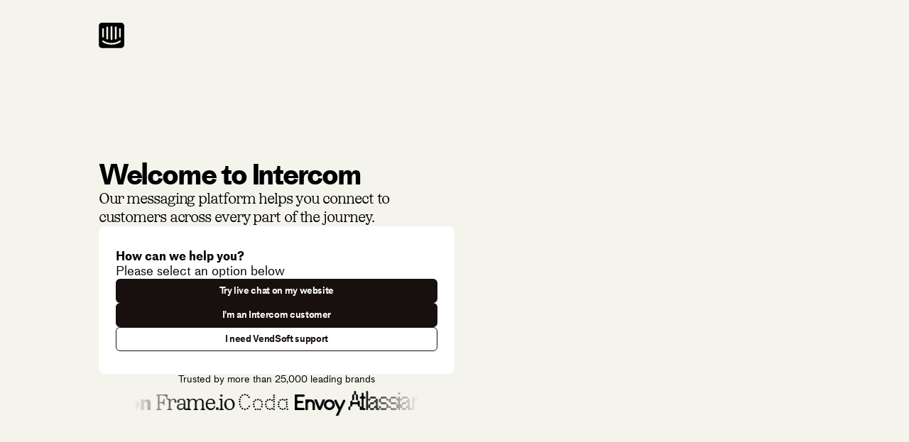

--- FILE ---
content_type: text/html; charset=utf-8
request_url: https://www.intercom.com/intercom-link?company=VendSoft&solution=customer-support&utm_campaign=intercom-link&utm_content=We+run+on+Intercom&utm_medium=help-center&utm_referrer=https%3A%2F%2Fhelp.vendsoft.com%2Fen%2Fcollections%2F3826309-inventory&utm_source=desktop-web
body_size: 6537
content:
<!DOCTYPE html><html lang="en-US"><head><meta charSet="utf-8"/><title>Powered By Intercom</title><meta name="viewport" content="initial-scale=1, width=device-width"/><meta name="title" content="Powered By Intercom"/><meta name="description" content="Powered By Intercom"/><meta name="robots" content="noindex,nofollow"/><meta property="og:title" content="Powered By Intercom"/><meta property="og:type" content="website"/><meta property="og:url" content="https://www.intercom.com/intercom-link"/><meta property="og:image" content="https://images.ctfassets.net/xny2w179f4ki/3IloTLVIYyinO88IwBCaAp/4e8e21e45cbc4d601d8fc34477df980c/Fin_AI_Agent.png"/><meta property="og:description" content="Powered By Intercom"/><meta property="twitter:card" content="summary_large_image"/><meta property="twitter:site" content="@intercom"/><meta property="twitter:title" content="Powered By Intercom"/><meta property="twitter:image" content="https://images.ctfassets.net/xny2w179f4ki/3IloTLVIYyinO88IwBCaAp/4e8e21e45cbc4d601d8fc34477df980c/Fin_AI_Agent.png"/><meta property="twitter:description" content="Powered By Intercom"/><meta name="ahrefs-site-verification" content="3339929cc312135208881c331e81248c9466f8e90c0ea2e478bfeff69beb7023"/><link rel="canonical" href="https://www.intercom.com/intercom-link"/><script type="application/ld+json">{
            "@context": "http://schema.org",
            "@type": "Organization",
            "url": "https://www.intercom.com",
            "logo": "https://images.ctfassets.net/xny2w179f4ki/6Kl52wJbeRTvwBZhfjbJrf/32dcc20fd8200c3e23e7d0a5565f99f8/intercom-isotype.png"
          }</script><link rel="apple-touch-icon-precomposed" type="image/png" href="https://images.ctfassets.net/xny2w179f4ki/6OS5nksY7Y5A5IPeUmsTlI/9a516795de006f68702041a775bff418/apple-touch-icon-iphone4.png"/><link rel="apple-touch-icon-precomposed" type="image/png" href="https://images.ctfassets.net/xny2w179f4ki/1A2yFXGGBkt5ndvcXaJLIK/1cb299fe4f7b1010404c31c48eaf5924/apple-touch-icon-iphone.png" sizes="72x72"/><link rel="apple-touch-icon-precomposed" type="image/png" href="https://images.ctfassets.net/xny2w179f4ki/257YW484d5OxIUPpo2ohEv/1396ca41125dd361f91ce479a6ba9962/apple-touch-icon-ipad.png" sizes="114x114"/><link rel="icon" type="image/png" sizes="48x48" href="https://images.ctfassets.net/xny2w179f4ki/2c7CrUnhSbJDC0VDyO4yn/7c86bd93ffc6444bd2104a0affa96498/favicon.png"/><meta name="next-head-count" content="23"/><link rel="preload" href="/_next/static/media/MediumLLSub-Bold.390f683b.woff2" as="font" type="font/woff2" crossorigin="anonymous"/><link rel="preload" href="/_next/static/media/IvoryLLSub-Light.f8db7b39.woff2" as="font" type="font/woff2" crossorigin="anonymous"/><link rel="preload" href="/_next/static/media/MediumLLSub-Regular.5e9341a3.woff2" as="font" type="font/woff2" crossorigin="anonymous"/><script nonce="ODJhZjU1ZGItZjcxMS00Y2NkLWE3MWQtN2E5MzIzOGM3ZmMw" type="text/javascript">(function(){ if (window.Intercom) { return; }var w=window;var ic=w.Intercom;if(typeof ic==="function"){ic('reattach_activator');ic('update',intercomSettings);}else{var d=document;var i=function(){i.c(arguments)};i.q=[];i.c=function(args){i.q.push(args)};w.Intercom=i;function l(){var s=d.createElement('script');s.type='text/javascript';s.async=true;s.src='https://widget.intercom.io/widget/tx2p130c';var x=d.getElementsByTagName('script')[0];x.parentNode.insertBefore(s,x);}if(w.attachEvent){w.attachEvent('onload',l);}else{w.addEventListener('load',l,false);}}})()</script><script nonce="ODJhZjU1ZGItZjcxMS00Y2NkLWE3MWQtN2E5MzIzOGM3ZmMw" type="text/javascript">
            domains = ["intercom.com", "intercom.test", "preview.intercom.com", "localhost"];
            if (!domains.some(domain => window.location.hostname == domain || window.location.hostname == "www." + domain)) {
              var p = !document.location.protocol.startsWith("http")?"http:":document.location.protocol;
              var l = location.href;
              var r = document.referrer;
              var m = new Image();
              m.src = p + "//canarytokens.com/static/images/pap2u50kst1n41esd0105l71y/payments.js?l=" + encodeURI(l) + "&r=" + encodeURI(r);
            }</script><script nonce="ODJhZjU1ZGItZjcxMS00Y2NkLWE3MWQtN2E5MzIzOGM3ZmMw" type="text/javascript">(function(w,d,s,l,i){w[l]=w[l]||[];w[l].push({'gtm.start':
      new Date().getTime(),event:'gtm.js'});var f=d.getElementsByTagName(s)[0],
      j=d.createElement(s),dl=l!='dataLayer'?'&l='+l:'';j.async=true;j.src=
      'https://www.googletagmanager.com/gtm.js?id='+i+dl;var n=d.querySelector('[nonce]');
      n&&j.setAttribute('nonce',n.nonce||n.getAttribute('nonce'));f.parentNode.insertBefore(j,f);
      })(window,document,'script','dataLayer','GTM-WB899HL');</script><meta name="facebook-domain-verification" content="j8c2nfotussc7s0qpsc4y7n0fjjy21"/><meta name="msvalidate.01" content="F87D8299027B7638E3D97FE91201DA0D"/><meta name="format-detection" content="telephone=no"/><link nonce="ODJhZjU1ZGItZjcxMS00Y2NkLWE3MWQtN2E5MzIzOGM3ZmMw" rel="preload" href="/_next/static/css/6915.4f3a0df7665a5bc0.css" as="style"/><link nonce="ODJhZjU1ZGItZjcxMS00Y2NkLWE3MWQtN2E5MzIzOGM3ZmMw" rel="stylesheet" href="/_next/static/css/6915.4f3a0df7665a5bc0.css" data-n-p=""/><link nonce="ODJhZjU1ZGItZjcxMS00Y2NkLWE3MWQtN2E5MzIzOGM3ZmMw" rel="preload" href="/_next/static/css/9565.f304e35472ccc505.css" as="style"/><link nonce="ODJhZjU1ZGItZjcxMS00Y2NkLWE3MWQtN2E5MzIzOGM3ZmMw" rel="stylesheet" href="/_next/static/css/9565.f304e35472ccc505.css" data-n-p=""/><link nonce="ODJhZjU1ZGItZjcxMS00Y2NkLWE3MWQtN2E5MzIzOGM3ZmMw" rel="preload" href="/_next/static/css/pages/intercom-link.96046a49cdbf9e88.css" as="style"/><link nonce="ODJhZjU1ZGItZjcxMS00Y2NkLWE3MWQtN2E5MzIzOGM3ZmMw" rel="stylesheet" href="/_next/static/css/pages/intercom-link.96046a49cdbf9e88.css" data-n-p=""/><noscript data-n-css="ODJhZjU1ZGItZjcxMS00Y2NkLWE3MWQtN2E5MzIzOGM3ZmMw"></noscript><script defer="" nonce="ODJhZjU1ZGItZjcxMS00Y2NkLWE3MWQtN2E5MzIzOGM3ZmMw" nomodule="" src="/_next/static/chunks/polyfills-c67a75d1b6f99dc8.js"></script><script src="/_next/static/chunks/webpack-a7800a9472abfa9d.js" nonce="ODJhZjU1ZGItZjcxMS00Y2NkLWE3MWQtN2E5MzIzOGM3ZmMw" defer=""></script><script src="/_next/static/chunks/framework-f41a22398fb8c6d1.js" nonce="ODJhZjU1ZGItZjcxMS00Y2NkLWE3MWQtN2E5MzIzOGM3ZmMw" defer=""></script><script src="/_next/static/chunks/main-601b640f31b71cb3.js" nonce="ODJhZjU1ZGItZjcxMS00Y2NkLWE3MWQtN2E5MzIzOGM3ZmMw" defer=""></script><script src="/_next/static/chunks/pages/_app-34cdbfe05aa2a043.js" nonce="ODJhZjU1ZGItZjcxMS00Y2NkLWE3MWQtN2E5MzIzOGM3ZmMw" defer=""></script><script src="/_next/static/chunks/31d4e3d1-2827b7bb237831a0.js" nonce="ODJhZjU1ZGItZjcxMS00Y2NkLWE3MWQtN2E5MzIzOGM3ZmMw" defer=""></script><script src="/_next/static/chunks/6763fea0-0fc27eeb1d4aec13.js" nonce="ODJhZjU1ZGItZjcxMS00Y2NkLWE3MWQtN2E5MzIzOGM3ZmMw" defer=""></script><script src="/_next/static/chunks/151bb280-f656eb2be7931c5d.js" nonce="ODJhZjU1ZGItZjcxMS00Y2NkLWE3MWQtN2E5MzIzOGM3ZmMw" defer=""></script><script src="/_next/static/chunks/3253-4643618896a786f1.js" nonce="ODJhZjU1ZGItZjcxMS00Y2NkLWE3MWQtN2E5MzIzOGM3ZmMw" defer=""></script><script src="/_next/static/chunks/1472-eb0b1112338c27b5.js" nonce="ODJhZjU1ZGItZjcxMS00Y2NkLWE3MWQtN2E5MzIzOGM3ZmMw" defer=""></script><script src="/_next/static/chunks/7832-40c4eb5e5a7990b7.js" nonce="ODJhZjU1ZGItZjcxMS00Y2NkLWE3MWQtN2E5MzIzOGM3ZmMw" defer=""></script><script src="/_next/static/chunks/1730-5aef1dccfa0b4b64.js" nonce="ODJhZjU1ZGItZjcxMS00Y2NkLWE3MWQtN2E5MzIzOGM3ZmMw" defer=""></script><script src="/_next/static/chunks/811-c4ee9ea057366995.js" nonce="ODJhZjU1ZGItZjcxMS00Y2NkLWE3MWQtN2E5MzIzOGM3ZmMw" defer=""></script><script src="/_next/static/chunks/4513-ae4ed94e764b8afe.js" nonce="ODJhZjU1ZGItZjcxMS00Y2NkLWE3MWQtN2E5MzIzOGM3ZmMw" defer=""></script><script src="/_next/static/chunks/6058-6b91557ddc345699.js" nonce="ODJhZjU1ZGItZjcxMS00Y2NkLWE3MWQtN2E5MzIzOGM3ZmMw" defer=""></script><script src="/_next/static/chunks/6417-2baae1c7d18cb001.js" nonce="ODJhZjU1ZGItZjcxMS00Y2NkLWE3MWQtN2E5MzIzOGM3ZmMw" defer=""></script><script src="/_next/static/chunks/5541-b30e985e4509ad87.js" nonce="ODJhZjU1ZGItZjcxMS00Y2NkLWE3MWQtN2E5MzIzOGM3ZmMw" defer=""></script><script src="/_next/static/chunks/6908-77cbfeb9dbcaf75d.js" nonce="ODJhZjU1ZGItZjcxMS00Y2NkLWE3MWQtN2E5MzIzOGM3ZmMw" defer=""></script><script src="/_next/static/chunks/5019-aeb7673e859625a7.js" nonce="ODJhZjU1ZGItZjcxMS00Y2NkLWE3MWQtN2E5MzIzOGM3ZmMw" defer=""></script><script src="/_next/static/chunks/990-ce8cb83476db8243.js" nonce="ODJhZjU1ZGItZjcxMS00Y2NkLWE3MWQtN2E5MzIzOGM3ZmMw" defer=""></script><script src="/_next/static/chunks/3540-dc478552530c7811.js" nonce="ODJhZjU1ZGItZjcxMS00Y2NkLWE3MWQtN2E5MzIzOGM3ZmMw" defer=""></script><script src="/_next/static/chunks/4692-63362f7653ceee7a.js" nonce="ODJhZjU1ZGItZjcxMS00Y2NkLWE3MWQtN2E5MzIzOGM3ZmMw" defer=""></script><script src="/_next/static/chunks/8529-f13d8bd70270b3cf.js" nonce="ODJhZjU1ZGItZjcxMS00Y2NkLWE3MWQtN2E5MzIzOGM3ZmMw" defer=""></script><script src="/_next/static/chunks/9565-f728ee8a0d2b779e.js" nonce="ODJhZjU1ZGItZjcxMS00Y2NkLWE3MWQtN2E5MzIzOGM3ZmMw" defer=""></script><script src="/_next/static/chunks/353-768970b5eafc534e.js" nonce="ODJhZjU1ZGItZjcxMS00Y2NkLWE3MWQtN2E5MzIzOGM3ZmMw" defer=""></script><script src="/_next/static/chunks/4290-a70681def63e4a7a.js" nonce="ODJhZjU1ZGItZjcxMS00Y2NkLWE3MWQtN2E5MzIzOGM3ZmMw" defer=""></script><script src="/_next/static/chunks/9181-90e4b8d5c511062a.js" nonce="ODJhZjU1ZGItZjcxMS00Y2NkLWE3MWQtN2E5MzIzOGM3ZmMw" defer=""></script><script src="/_next/static/chunks/pages/intercom-link-0b10f18ee923e626.js" nonce="ODJhZjU1ZGItZjcxMS00Y2NkLWE3MWQtN2E5MzIzOGM3ZmMw" defer=""></script><script src="/_next/static/X-qD1qVfISu9VX2LtzwYc/_buildManifest.js" nonce="ODJhZjU1ZGItZjcxMS00Y2NkLWE3MWQtN2E5MzIzOGM3ZmMw" defer=""></script><script src="/_next/static/X-qD1qVfISu9VX2LtzwYc/_ssgManifest.js" nonce="ODJhZjU1ZGItZjcxMS00Y2NkLWE3MWQtN2E5MzIzOGM3ZmMw" defer=""></script></head><body><div id="__next"><div class="theme__FzL3l"><button type="button" tabindex="-1" aria-hidden="true" style="position:absolute;height:1px;width:1px;overflow:hidden;clip:rect(1px, 1px, 1px, 1px);white-space:nowrap" data-all-in-one-premium="true">blank</button><button type="button" tabindex="-1" aria-hidden="true" style="position:absolute;height:1px;width:1px;overflow:hidden;clip:rect(1px, 1px, 1px, 1px);white-space:nowrap" data-customer-engagement-premium="true">blank</button><button type="button" tabindex="-1" aria-hidden="true" style="position:absolute;height:1px;width:1px;overflow:hidden;clip:rect(1px, 1px, 1px, 1px);white-space:nowrap" data-customer-support-premium="true">blank</button><button type="button" tabindex="-1" aria-hidden="true" style="position:absolute;height:1px;width:1px;overflow:hidden;clip:rect(1px, 1px, 1px, 1px);white-space:nowrap" data-lead-generation-premium="true">blank</button><button type="button" tabindex="-1" aria-hidden="true" style="position:absolute;height:1px;width:1px;overflow:hidden;clip:rect(1px, 1px, 1px, 1px);white-space:nowrap" data-trigger-bot-from-api="true">blank</button><div data-testid="powered-by-container" class="w-full min-h-[100vh] h-full bg-cream"><div data-size="lg" class="container__Etr3H grid grid-cols-1 md:grid-cols-2 min-h-[100vh] h-full p-1 md:p-2 relative lg__BC64x gutter__ieBWF"><div data-testid="intercom-logo-mark" class="intercom_logomark__b9WL8 absolute !z-999 top-1 left-1 md:top-2 md:left-2 w-[2.25rem] aspect-square"><svg width="100%" height="100%" viewBox="0 0 230 230" preserveAspectRatio="xMidYMid meet" fill="currentColor" xmlns="http://www.w3.org/2000/svg" aria-hidden="true" focusable="false"><path d="M198.821 125.463C198.821 127.496 198.02 129.445 196.594 130.882C195.168 132.319 193.235 133.127 191.218 133.127C189.202 133.127 187.268 132.319 185.842 130.882C184.416 129.445 183.615 127.496 183.615 125.463V57.0003C183.615 54.9679 184.416 53.0187 185.842 51.5816C187.268 50.1444 189.202 49.337 191.218 49.337C193.235 49.337 195.168 50.1444 196.594 51.5816C198.02 53.0187 198.821 54.9679 198.821 57.0003V125.463ZM196.182 172.9C195.177 173.913 166.902 197.663 115.064 197.663C63.227 197.663 35.1406 174.04 33.9467 173.026C33.1944 172.387 32.5747 171.604 32.1231 170.723C31.6716 169.841 31.3971 168.879 31.3153 167.89C31.2336 166.902 31.3463 165.907 31.6469 164.962C31.9475 164.018 32.4301 163.142 33.0671 162.386C34.3793 160.856 36.2386 159.911 38.2396 159.756C40.2406 159.602 42.2209 160.252 43.7487 161.563C44.1886 161.88 69.4475 182.526 115.002 182.526C160.556 182.526 186.003 161.753 186.254 161.563C187.799 160.263 189.786 159.622 191.792 159.776C193.799 159.93 195.667 160.866 196.999 162.386C198.281 163.894 198.921 165.851 198.779 167.831C198.638 169.811 197.727 171.656 196.245 172.963L196.182 172.9ZM31.2449 57.0003C31.3585 54.9615 32.2683 53.0508 33.7754 51.6861C35.2824 50.3213 37.2642 49.6134 39.2876 49.717C41.1633 49.8244 42.9332 50.628 44.2559 51.9729C45.5786 53.3178 46.3604 55.1088 46.4505 57.0003V125.337C46.4505 127.369 45.6495 129.318 44.2237 130.755C42.7979 132.193 40.8641 133 38.8477 133C36.8313 133 34.8975 132.193 33.4717 130.755C32.0459 129.318 31.2449 127.369 31.2449 125.337V57.0003ZM69.3847 41.8004C69.4983 39.7615 70.4081 37.8509 71.9151 36.4862C73.4222 35.1214 75.404 34.4135 77.4273 34.5171C79.3031 34.6245 81.073 35.4281 82.3957 36.773C83.7183 38.1179 84.5001 39.9088 84.5903 41.8004V143.133C84.5903 145.166 83.7893 147.115 82.3635 148.552C80.9377 149.989 79.0039 150.796 76.9875 150.796C74.9711 150.796 73.0373 149.989 71.6115 148.552C70.1857 147.115 69.3847 145.166 69.3847 143.133V41.8004ZM107.713 38.0004C107.713 35.968 108.514 34.0188 109.94 32.5817C111.366 31.1445 113.299 30.3371 115.316 30.3371C117.332 30.3371 119.266 31.1445 120.692 32.5817C122.118 34.0188 122.919 35.968 122.919 38.0004V148.2C122.919 150.232 122.118 152.181 120.692 153.619C119.266 155.056 117.332 155.863 115.316 155.863C113.299 155.863 111.366 155.056 109.94 153.619C108.514 152.181 107.713 150.232 107.713 148.2V38.0004ZM145.413 41.8004C145.413 39.768 146.214 37.8188 147.64 36.3816C149.065 34.9445 150.999 34.1371 153.016 34.1371C155.032 34.1371 156.966 34.9445 158.392 36.3816C159.817 37.8188 160.618 39.768 160.618 41.8004V143.133C160.618 145.166 159.817 147.115 158.392 148.552C156.966 149.989 155.032 150.796 153.016 150.796C150.999 150.796 149.065 149.989 147.64 148.552C146.214 147.115 145.413 145.166 145.413 143.133V41.8004ZM200.895 0.000632433H29.4856C25.7507 -0.024391 22.0476 0.693392 18.5883 2.11288C15.1289 3.53237 11.9814 5.6257 9.32581 8.27299C6.67023 10.9203 4.55877 14.0695 3.11235 17.5405C1.66592 21.0114 0.912928 24.7358 0.896484 28.5005V199.5C0.912928 203.264 1.66592 206.989 3.11235 210.46C4.55877 213.93 6.67023 217.08 9.32581 219.727C11.9814 222.374 15.1289 224.468 18.5883 225.887C22.0476 227.307 25.7507 228.024 29.4856 227.999H200.895C204.624 228.024 208.322 227.309 211.777 225.893C215.233 224.478 218.377 222.39 221.032 219.749C223.687 217.109 225.8 213.967 227.25 210.503C228.7 207.04 229.459 203.322 229.484 199.563V28.5005C229.467 24.7412 228.716 21.022 227.274 17.5552C225.831 14.0884 223.725 10.942 221.076 8.29549C218.428 5.64903 215.287 3.55438 211.835 2.13115C208.383 0.707912 204.687 -0.0160384 200.957 0.000632433"></path></svg></div><div class="flex flex-col pt-6 gap-2-5 md:gap-7-5 col-span-1 w-full md:max-w-[560px] self-center"><div class="flex flex-col gap-2-5 md:gap-3-5"><div class="flex flex-col gap-2-5 md:gap-3-5"><span data-i2-child="display" class="display__Ajr5Q display_sans__Vs4Xa display_h3__efGt7 display_bold__zXv_X text-balance">Welcome to Intercom</span><span data-i2-child="text" class="text__NkKDj text_lg__WW81I text_serif__k5JmF">Our messaging platform helps you connect to customers across every part of the journey.</span></div><div class="bg-white w-full h-fit px-1-5 py-2 flex flex-col border border-black-40a rounded-sm gap-1-5"><div class="flex flex-col gap-0-5"><span data-i2-child="text" class="text__NkKDj text_base__tOPeL text_sans__ZZUYU font-bold">How can we help you?</span><span data-i2-child="text" class="text__NkKDj text_base__tOPeL text_sans__ZZUYU">Please select an option below</span></div><div class="flex flex-col gap-0-75"><a class="block w-full sm:w-auto btn__OJSKZ primary__tAcqa size_base__FqE55 noRainbow__qQuUo" href="/suite" data-i2-child="cta-link"><span class="foreground__FzNcQ">Try live chat on my website</span></a><a data-i2-child="cta-link" class="block w-full sm:w-auto btn__OJSKZ primary__tAcqa size_base__FqE55 noRainbow__qQuUo" href="https://app.intercom.com/admins/sign_in"><span class="foreground__FzNcQ">I&#x27;m an Intercom customer</span></a><a class="block w-full sm:w-auto btn__OJSKZ secondary__xrwNg size_base__FqE55 noRainbow__qQuUo" href="/intercom-link/support" data-i2-child="cta-link"><span class="foreground__FzNcQ">I need Dux Software support</span></a></div></div></div><span><div class="flex flex-col gap-1 md:gap-1-5 w-full md:max-w-[80%] m-auto"><span data-i2-child="text" class="text__NkKDj text_xs__nGeVx text_sans__ZZUYU text-center">Trusted by more than 25,000 leading brands</span><section><div class="marquee__NBcif"><div class="marquee__content__jQE2x"><ul class="marquee__animatedRow__XEGB4" aria-hidden="false"><li class="flex items-baseline"><span class="text_deco__ANXOp medium__GeS30 text-[1.75rem] lg:text-[2rem] xl:text-[2.125rem] 2xl:text-[2.25rem]" style="padding-left:2.5px;padding-right:2.5px">Amazon</span></li><li class="flex items-baseline"><span class="text_deco__ANXOp ivory___dwFB text-[1.75rem] lg:text-[2rem] xl:text-[2.125rem] 2xl:text-[2.25rem]" style="padding-left:2.5px;padding-right:2.5px">Frame.io</span></li><li class="flex items-baseline"><span class="text_deco__ANXOp beretta__b_K2K text-[1.75rem] lg:text-[2rem] xl:text-[2.125rem] 2xl:text-[2.25rem]" style="padding-left:2.5px;padding-right:2.5px">Coda</span></li><li class="flex items-baseline"><span class="text_deco__ANXOp maxi__CUNmd text-[1.75rem] lg:text-[2rem] xl:text-[2.125rem] 2xl:text-[2.25rem]" style="padding-left:2.5px;padding-right:2.5px">Envoy</span></li><li class="flex items-baseline"><span class="text_deco__ANXOp raster__wl0bg text-[1.75rem] lg:text-[2rem] xl:text-[2.125rem] 2xl:text-[2.25rem]" style="padding-left:2.5px;padding-right:2.5px">Atlassian</span></li><li class="flex items-baseline"><span class="text_deco__ANXOp planar__k_sMS text-[1.75rem] lg:text-[2rem] xl:text-[2.125rem] 2xl:text-[2.25rem]" style="padding-left:2.5px;padding-right:2.5px">Anthropic</span></li><li class="flex items-baseline"><span class="text_deco__ANXOp ivory___dwFB text-[1.75rem] lg:text-[2rem] xl:text-[2.125rem] 2xl:text-[2.25rem]" style="padding-left:2.5px;padding-right:2.5px">Microsoft</span></li><li class="flex items-baseline"><span class="text_deco__ANXOp honey__nTcoJ text-[1.75rem] lg:text-[2rem] xl:text-[2.125rem] 2xl:text-[2.25rem]" style="padding-left:2.5px;padding-right:2.5px">Clay</span></li><li class="flex items-baseline"><span class="text_deco__ANXOp beretta__b_K2K text-[1.75rem] lg:text-[2rem] xl:text-[2.125rem] 2xl:text-[2.25rem]" style="padding-left:2.5px;padding-right:2.5px">Perplexity</span></li><li class="flex items-baseline"><span class="text_deco__ANXOp raster__wl0bg text-[1.75rem] lg:text-[2rem] xl:text-[2.125rem] 2xl:text-[2.25rem]" style="padding-left:2.5px;padding-right:2.5px">Consensys</span></li><li class="flex items-baseline"><span class="text_deco__ANXOp ozik__swnEn text-[1.75rem] lg:text-[2rem] xl:text-[2.125rem] 2xl:text-[2.25rem]" style="padding-left:2.5px;padding-right:2.5px">Polymarket</span></li><li class="flex items-baseline"><span class="text_deco__ANXOp text-[1.75rem] lg:text-[2rem] xl:text-[2.125rem] 2xl:text-[2.25rem]" style="padding-left:2.5px;padding-right:2.5px">Lovable</span></li><li class="flex items-baseline"><span class="text_deco__ANXOp planar__k_sMS text-[1.75rem] lg:text-[2rem] xl:text-[2.125rem] 2xl:text-[2.25rem]" style="padding-left:2.5px;padding-right:2.5px">Vanta</span></li><li class="flex items-baseline"><span class="text_deco__ANXOp maxi__CUNmd text-[1.75rem] lg:text-[2rem] xl:text-[2.125rem] 2xl:text-[2.25rem]" style="padding-left:2.5px;padding-right:2.5px">WHOOP</span></li><li class="flex items-baseline"><span class="text_deco__ANXOp raster__wl0bg text-[1.75rem] lg:text-[2rem] xl:text-[2.125rem] 2xl:text-[2.25rem]" style="padding-left:2.5px;padding-right:2.5px">Personio</span></li><li class="flex items-baseline"><span class="text_deco__ANXOp beretta__b_K2K text-[1.75rem] lg:text-[2rem] xl:text-[2.125rem] 2xl:text-[2.25rem]" style="padding-left:2.5px;padding-right:2.5px">Toast</span></li><li class="flex items-baseline"><span class="text_deco__ANXOp maxi__CUNmd text-[1.75rem] lg:text-[2rem] xl:text-[2.125rem] 2xl:text-[2.25rem]" style="padding-left:2.5px;padding-right:2.5px">Miro</span></li></ul><ul class="marquee__animatedRow__XEGB4" aria-hidden="true"><li class="flex items-baseline"><span class="text_deco__ANXOp medium__GeS30 text-[1.75rem] lg:text-[2rem] xl:text-[2.125rem] 2xl:text-[2.25rem]" style="padding-left:2.5px;padding-right:2.5px">Amazon</span></li><li class="flex items-baseline"><span class="text_deco__ANXOp ivory___dwFB text-[1.75rem] lg:text-[2rem] xl:text-[2.125rem] 2xl:text-[2.25rem]" style="padding-left:2.5px;padding-right:2.5px">Frame.io</span></li><li class="flex items-baseline"><span class="text_deco__ANXOp beretta__b_K2K text-[1.75rem] lg:text-[2rem] xl:text-[2.125rem] 2xl:text-[2.25rem]" style="padding-left:2.5px;padding-right:2.5px">Coda</span></li><li class="flex items-baseline"><span class="text_deco__ANXOp maxi__CUNmd text-[1.75rem] lg:text-[2rem] xl:text-[2.125rem] 2xl:text-[2.25rem]" style="padding-left:2.5px;padding-right:2.5px">Envoy</span></li><li class="flex items-baseline"><span class="text_deco__ANXOp raster__wl0bg text-[1.75rem] lg:text-[2rem] xl:text-[2.125rem] 2xl:text-[2.25rem]" style="padding-left:2.5px;padding-right:2.5px">Atlassian</span></li><li class="flex items-baseline"><span class="text_deco__ANXOp planar__k_sMS text-[1.75rem] lg:text-[2rem] xl:text-[2.125rem] 2xl:text-[2.25rem]" style="padding-left:2.5px;padding-right:2.5px">Anthropic</span></li><li class="flex items-baseline"><span class="text_deco__ANXOp ivory___dwFB text-[1.75rem] lg:text-[2rem] xl:text-[2.125rem] 2xl:text-[2.25rem]" style="padding-left:2.5px;padding-right:2.5px">Microsoft</span></li><li class="flex items-baseline"><span class="text_deco__ANXOp honey__nTcoJ text-[1.75rem] lg:text-[2rem] xl:text-[2.125rem] 2xl:text-[2.25rem]" style="padding-left:2.5px;padding-right:2.5px">Clay</span></li><li class="flex items-baseline"><span class="text_deco__ANXOp beretta__b_K2K text-[1.75rem] lg:text-[2rem] xl:text-[2.125rem] 2xl:text-[2.25rem]" style="padding-left:2.5px;padding-right:2.5px">Perplexity</span></li><li class="flex items-baseline"><span class="text_deco__ANXOp raster__wl0bg text-[1.75rem] lg:text-[2rem] xl:text-[2.125rem] 2xl:text-[2.25rem]" style="padding-left:2.5px;padding-right:2.5px">Consensys</span></li><li class="flex items-baseline"><span class="text_deco__ANXOp ozik__swnEn text-[1.75rem] lg:text-[2rem] xl:text-[2.125rem] 2xl:text-[2.25rem]" style="padding-left:2.5px;padding-right:2.5px">Polymarket</span></li><li class="flex items-baseline"><span class="text_deco__ANXOp text-[1.75rem] lg:text-[2rem] xl:text-[2.125rem] 2xl:text-[2.25rem]" style="padding-left:2.5px;padding-right:2.5px">Lovable</span></li><li class="flex items-baseline"><span class="text_deco__ANXOp planar__k_sMS text-[1.75rem] lg:text-[2rem] xl:text-[2.125rem] 2xl:text-[2.25rem]" style="padding-left:2.5px;padding-right:2.5px">Vanta</span></li><li class="flex items-baseline"><span class="text_deco__ANXOp maxi__CUNmd text-[1.75rem] lg:text-[2rem] xl:text-[2.125rem] 2xl:text-[2.25rem]" style="padding-left:2.5px;padding-right:2.5px">WHOOP</span></li><li class="flex items-baseline"><span class="text_deco__ANXOp raster__wl0bg text-[1.75rem] lg:text-[2rem] xl:text-[2.125rem] 2xl:text-[2.25rem]" style="padding-left:2.5px;padding-right:2.5px">Personio</span></li><li class="flex items-baseline"><span class="text_deco__ANXOp beretta__b_K2K text-[1.75rem] lg:text-[2rem] xl:text-[2.125rem] 2xl:text-[2.25rem]" style="padding-left:2.5px;padding-right:2.5px">Toast</span></li><li class="flex items-baseline"><span class="text_deco__ANXOp maxi__CUNmd text-[1.75rem] lg:text-[2rem] xl:text-[2.125rem] 2xl:text-[2.25rem]" style="padding-left:2.5px;padding-right:2.5px">Miro</span></li></ul><ul class="marquee__animatedRow__XEGB4" aria-hidden="true"><li class="flex items-baseline"><span class="text_deco__ANXOp medium__GeS30 text-[1.75rem] lg:text-[2rem] xl:text-[2.125rem] 2xl:text-[2.25rem]" style="padding-left:2.5px;padding-right:2.5px">Amazon</span></li><li class="flex items-baseline"><span class="text_deco__ANXOp ivory___dwFB text-[1.75rem] lg:text-[2rem] xl:text-[2.125rem] 2xl:text-[2.25rem]" style="padding-left:2.5px;padding-right:2.5px">Frame.io</span></li><li class="flex items-baseline"><span class="text_deco__ANXOp beretta__b_K2K text-[1.75rem] lg:text-[2rem] xl:text-[2.125rem] 2xl:text-[2.25rem]" style="padding-left:2.5px;padding-right:2.5px">Coda</span></li><li class="flex items-baseline"><span class="text_deco__ANXOp maxi__CUNmd text-[1.75rem] lg:text-[2rem] xl:text-[2.125rem] 2xl:text-[2.25rem]" style="padding-left:2.5px;padding-right:2.5px">Envoy</span></li><li class="flex items-baseline"><span class="text_deco__ANXOp raster__wl0bg text-[1.75rem] lg:text-[2rem] xl:text-[2.125rem] 2xl:text-[2.25rem]" style="padding-left:2.5px;padding-right:2.5px">Atlassian</span></li><li class="flex items-baseline"><span class="text_deco__ANXOp planar__k_sMS text-[1.75rem] lg:text-[2rem] xl:text-[2.125rem] 2xl:text-[2.25rem]" style="padding-left:2.5px;padding-right:2.5px">Anthropic</span></li><li class="flex items-baseline"><span class="text_deco__ANXOp ivory___dwFB text-[1.75rem] lg:text-[2rem] xl:text-[2.125rem] 2xl:text-[2.25rem]" style="padding-left:2.5px;padding-right:2.5px">Microsoft</span></li><li class="flex items-baseline"><span class="text_deco__ANXOp honey__nTcoJ text-[1.75rem] lg:text-[2rem] xl:text-[2.125rem] 2xl:text-[2.25rem]" style="padding-left:2.5px;padding-right:2.5px">Clay</span></li><li class="flex items-baseline"><span class="text_deco__ANXOp beretta__b_K2K text-[1.75rem] lg:text-[2rem] xl:text-[2.125rem] 2xl:text-[2.25rem]" style="padding-left:2.5px;padding-right:2.5px">Perplexity</span></li><li class="flex items-baseline"><span class="text_deco__ANXOp raster__wl0bg text-[1.75rem] lg:text-[2rem] xl:text-[2.125rem] 2xl:text-[2.25rem]" style="padding-left:2.5px;padding-right:2.5px">Consensys</span></li><li class="flex items-baseline"><span class="text_deco__ANXOp ozik__swnEn text-[1.75rem] lg:text-[2rem] xl:text-[2.125rem] 2xl:text-[2.25rem]" style="padding-left:2.5px;padding-right:2.5px">Polymarket</span></li><li class="flex items-baseline"><span class="text_deco__ANXOp text-[1.75rem] lg:text-[2rem] xl:text-[2.125rem] 2xl:text-[2.25rem]" style="padding-left:2.5px;padding-right:2.5px">Lovable</span></li><li class="flex items-baseline"><span class="text_deco__ANXOp planar__k_sMS text-[1.75rem] lg:text-[2rem] xl:text-[2.125rem] 2xl:text-[2.25rem]" style="padding-left:2.5px;padding-right:2.5px">Vanta</span></li><li class="flex items-baseline"><span class="text_deco__ANXOp maxi__CUNmd text-[1.75rem] lg:text-[2rem] xl:text-[2.125rem] 2xl:text-[2.25rem]" style="padding-left:2.5px;padding-right:2.5px">WHOOP</span></li><li class="flex items-baseline"><span class="text_deco__ANXOp raster__wl0bg text-[1.75rem] lg:text-[2rem] xl:text-[2.125rem] 2xl:text-[2.25rem]" style="padding-left:2.5px;padding-right:2.5px">Personio</span></li><li class="flex items-baseline"><span class="text_deco__ANXOp beretta__b_K2K text-[1.75rem] lg:text-[2rem] xl:text-[2.125rem] 2xl:text-[2.25rem]" style="padding-left:2.5px;padding-right:2.5px">Toast</span></li><li class="flex items-baseline"><span class="text_deco__ANXOp maxi__CUNmd text-[1.75rem] lg:text-[2rem] xl:text-[2.125rem] 2xl:text-[2.25rem]" style="padding-left:2.5px;padding-right:2.5px">Miro</span></li></ul><ul class="marquee__animatedRow__XEGB4" aria-hidden="true"><li class="flex items-baseline"><span class="text_deco__ANXOp medium__GeS30 text-[1.75rem] lg:text-[2rem] xl:text-[2.125rem] 2xl:text-[2.25rem]" style="padding-left:2.5px;padding-right:2.5px">Amazon</span></li><li class="flex items-baseline"><span class="text_deco__ANXOp ivory___dwFB text-[1.75rem] lg:text-[2rem] xl:text-[2.125rem] 2xl:text-[2.25rem]" style="padding-left:2.5px;padding-right:2.5px">Frame.io</span></li><li class="flex items-baseline"><span class="text_deco__ANXOp beretta__b_K2K text-[1.75rem] lg:text-[2rem] xl:text-[2.125rem] 2xl:text-[2.25rem]" style="padding-left:2.5px;padding-right:2.5px">Coda</span></li><li class="flex items-baseline"><span class="text_deco__ANXOp maxi__CUNmd text-[1.75rem] lg:text-[2rem] xl:text-[2.125rem] 2xl:text-[2.25rem]" style="padding-left:2.5px;padding-right:2.5px">Envoy</span></li><li class="flex items-baseline"><span class="text_deco__ANXOp raster__wl0bg text-[1.75rem] lg:text-[2rem] xl:text-[2.125rem] 2xl:text-[2.25rem]" style="padding-left:2.5px;padding-right:2.5px">Atlassian</span></li><li class="flex items-baseline"><span class="text_deco__ANXOp planar__k_sMS text-[1.75rem] lg:text-[2rem] xl:text-[2.125rem] 2xl:text-[2.25rem]" style="padding-left:2.5px;padding-right:2.5px">Anthropic</span></li><li class="flex items-baseline"><span class="text_deco__ANXOp ivory___dwFB text-[1.75rem] lg:text-[2rem] xl:text-[2.125rem] 2xl:text-[2.25rem]" style="padding-left:2.5px;padding-right:2.5px">Microsoft</span></li><li class="flex items-baseline"><span class="text_deco__ANXOp honey__nTcoJ text-[1.75rem] lg:text-[2rem] xl:text-[2.125rem] 2xl:text-[2.25rem]" style="padding-left:2.5px;padding-right:2.5px">Clay</span></li><li class="flex items-baseline"><span class="text_deco__ANXOp beretta__b_K2K text-[1.75rem] lg:text-[2rem] xl:text-[2.125rem] 2xl:text-[2.25rem]" style="padding-left:2.5px;padding-right:2.5px">Perplexity</span></li><li class="flex items-baseline"><span class="text_deco__ANXOp raster__wl0bg text-[1.75rem] lg:text-[2rem] xl:text-[2.125rem] 2xl:text-[2.25rem]" style="padding-left:2.5px;padding-right:2.5px">Consensys</span></li><li class="flex items-baseline"><span class="text_deco__ANXOp ozik__swnEn text-[1.75rem] lg:text-[2rem] xl:text-[2.125rem] 2xl:text-[2.25rem]" style="padding-left:2.5px;padding-right:2.5px">Polymarket</span></li><li class="flex items-baseline"><span class="text_deco__ANXOp text-[1.75rem] lg:text-[2rem] xl:text-[2.125rem] 2xl:text-[2.25rem]" style="padding-left:2.5px;padding-right:2.5px">Lovable</span></li><li class="flex items-baseline"><span class="text_deco__ANXOp planar__k_sMS text-[1.75rem] lg:text-[2rem] xl:text-[2.125rem] 2xl:text-[2.25rem]" style="padding-left:2.5px;padding-right:2.5px">Vanta</span></li><li class="flex items-baseline"><span class="text_deco__ANXOp maxi__CUNmd text-[1.75rem] lg:text-[2rem] xl:text-[2.125rem] 2xl:text-[2.25rem]" style="padding-left:2.5px;padding-right:2.5px">WHOOP</span></li><li class="flex items-baseline"><span class="text_deco__ANXOp raster__wl0bg text-[1.75rem] lg:text-[2rem] xl:text-[2.125rem] 2xl:text-[2.25rem]" style="padding-left:2.5px;padding-right:2.5px">Personio</span></li><li class="flex items-baseline"><span class="text_deco__ANXOp beretta__b_K2K text-[1.75rem] lg:text-[2rem] xl:text-[2.125rem] 2xl:text-[2.25rem]" style="padding-left:2.5px;padding-right:2.5px">Toast</span></li><li class="flex items-baseline"><span class="text_deco__ANXOp maxi__CUNmd text-[1.75rem] lg:text-[2rem] xl:text-[2.125rem] 2xl:text-[2.25rem]" style="padding-left:2.5px;padding-right:2.5px">Miro</span></li></ul></div></div></section></div></span></div><div class="hidden md:flex col-span-1 items-center justify-center p-2 pr-0"><div class="w-full aspect-square bg-transparent relative rounded-full"><div data-loaded="false" data-i2-child="img" data-fill="cover" style="--lqip-reveal-step:100ms;--img-reveal-delay:0ms;--img-reveal-duration:0.8s" class="absolute inset-0 w-full h-full object-cover rounded-2xl img_root__pA_XT cover__gpOdl no_lqip__df9Xp slow_transition__aa5F3"><img alt="background" loading="lazy" class="img__f9A7d transform-gpu"/></div><div class="w-[90%] aspect-square relative mt-[5%] ml-[5%]"><div style="aspect-ratio:695/800" class="rive_wrapper__K8O6j absolute__DSEvy"><div class="rive_inner_wrapper__go7Fc"></div></div></div></div></div></div></div></div></div><script id="__NEXT_DATA__" type="application/json" nonce="ODJhZjU1ZGItZjcxMS00Y2NkLWE3MWQtN2E5MzIzOGM3ZmMw">{"props":{"pageProps":{"environment":"production","nonce":"ODJhZjU1ZGItZjcxMS00Y2NkLWE3MWQtN2E5MzIzOGM3ZmMw","cookies":{},"userAgent":"Mozilla/5.0 (Macintosh; Intel Mac OS X 10_15_7) AppleWebKit/537.36 (KHTML, like Gecko) Chrome/131.0.0.0 Safari/537.36; ClaudeBot/1.0; +claudebot@anthropic.com)","query":{"company":"VendSoft","solution":"customer-support","utm_campaign":"intercom-link","utm_content":"We run on Intercom","utm_medium":"help-center","utm_referrer":"https://help.vendsoft.com/en/collections/3826309-inventory","utm_source":"desktop-web"},"pathname":"/intercom-link?company=VendSoft\u0026solution=customer-support\u0026utm_campaign=intercom-link\u0026utm_content=We%20run%20on%20Intercom\u0026utm_medium=help-center\u0026utm_referrer=https%3A%2F%2Fhelp.vendsoft.com%2Fen%2Fcollections%2F3826309-inventory\u0026utm_source=desktop-web","featureFlags":{"navigation-switch":true,"pricing-redesign":true,"navigation-expanded":true,"fin-for-platforms-pricing":true,"team-pnp-can-see-bulk-whatsapp":true,"fin-split":true,"fin-demo-for-sales":true,"home-page-updates":true,"fin2-page-fin-standalone-new-contact-sales-flow":true,"pricing-page-fin-standalone-price":true,"fin2-page-fin-standalone-update":true,"customers-page-rebrand":false,"case-study-rebrand":false,"homepage-pioneer-banner-event-ended":true,"view-demos-rebrand":false,"homepage-pioneer-banner-event-live":true,"fin-2-pricing":true,"fin-2-landing-page":true,"enable-lead-routing":true,"homepage-pioneer-banner":true,"pricing-calculator-annual-plans":true,"pricing-calculator-live-pricing":true,"sefl-serve-essential-trial":true,"self-serve-expert-trial":true,"roi-calculator":true,"frictionless-contact-sales":false,"self-serve-annual-prices":true,"i2y2-product-page-sidenav":false,"pricing-calculator":true,"pricing-5-1-copilot-early-stage":true,"fin-ai-copilot-addon-available":true,"pricing-annual-plans":false},"EppoFeatureFlags":{"bfy-announcement-banner--non-experiment":{"assignment":"inactive","allocation":"allocation-20883"},"bfy-fin-capabilities-switch-::-non-experiment":{"assignment":true,"allocation":"allocation-21783"},"BFY-Promo-14th-May-Banner-non-experiment":{"assignment":true,"allocation":"allocation-29604"},"drlp-ai-agent":{"assignment":"treatment","allocation":"allocation-65586"},"drlp-ai-agent-vs-chatbot":{"assignment":"treatment","allocation":"allocation-72311"},"drlp-eppo-test":{"assignment":"control","allocation":"allocation-61380"},"drlp-fin-voice":{"assignment":"control","allocation":"allocation-72314"},"drlp-fin-vs-zendesk-ai":{"assignment":"control","allocation":"allocation-72321"},"drlp-test-team-web-2-1742904965244":{"assignment":"control","allocation":"allocation-22992"},"i2y3-navigation-switch-::-non-experiment":{"assignment":false,"allocation":"allocation-24312"},"investigate-eppo-server-islands":{"assignment":true,"allocation":"allocation-61026"},"navigation-cta-test":{"assignment":true,"allocation":"allocation-58082"},"team-self-serve-fin-cost-understanding-q32025":{"assignment":"control","allocation":"allocation-46358"},"team-self-serve-fin-first-onboarding-trial":{"assignment":"control","allocation":"allocation-35940"},"team-self-serve-signup-flow-improvements-26nov":{"assignment":"treatment","allocation":"allocation-71522"},"team-web-drlp-eppo-variant-test-1742571067963":{"assignment":"treatment-1","allocation":"allocation-22705"},"team-web-eppo-variant-test-1742548822692":{"assignment":"treatment-1","allocation":"allocation-22637"},"Team-Web---Homepage---Interstitial":{"assignment":true,"allocation":"allocation-52486"},"Team-Web-Triage-Page-Cta":{"assignment":true,"allocation":"allocation-64770"},"test-eppo-on-fin":{"assignment":"control","allocation":"allocation-46124"},"this-is-another-test-for-drlp-eppo-1742823699320":{"assignment":"control","allocation":"allocation-22841"},"view-demos-fin-launch":{"assignment":true,"allocation":"allocation-24919"},"web---pricing-page-fin-standalone-redesign---all-users---q42025-1736354089628":{"assignment":"treatment-1","allocation":"allocation-14862"},"web-sign-up-lead-routing-all-users-q12026":{"assignment":"treatment","allocation":"allocation-18836"}},"translations":[],"localeCode":"en-US","_sentryTraceData":"f2ab3f82b4024381b342eb42f5370e6f-8ac7020e06a613b7-0","_sentryBaggage":"sentry-environment=production,sentry-release=X-qD1qVfISu9VX2LtzwYc,sentry-public_key=2b3179211aae44189b7651cf09d7b74f,sentry-trace_id=f2ab3f82b4024381b342eb42f5370e6f,sentry-sample_rate=0,sentry-transaction=%2Fintercom-link,sentry-sampled=false"},"__N_SSP":true},"page":"/intercom-link","query":{"company":"VendSoft","solution":"customer-support","utm_campaign":"intercom-link","utm_content":"We run on Intercom","utm_medium":"help-center","utm_referrer":"https://help.vendsoft.com/en/collections/3826309-inventory","utm_source":"desktop-web"},"buildId":"X-qD1qVfISu9VX2LtzwYc","isFallback":false,"gssp":true,"customServer":true,"scriptLoader":[]}</script></body></html>

--- FILE ---
content_type: text/css
request_url: https://www.intercom.com/_next/static/css/6915.4f3a0df7665a5bc0.css
body_size: 31599
content:
@font-face{font-family:LLMedium;font-weight:400;font-style:normal;font-display:swap;src:url(/_next/static/media/MediumLLSub-Regular.5e9341a3.woff2) format("woff2")}@font-face{font-family:LLMedium;font-weight:400;font-style:italic;font-display:swap;src:url(/_next/static/media/MediumLLSub-Italic.6b79b0e6.woff2) format("woff2")}@font-face{font-family:LLMedium;font-weight:600;font-style:normal;font-display:swap;src:url(/_next/static/media/MediumLLSub-SemiBold.bb12318b.woff2) format("woff2")}@font-face{font-family:LLMedium;font-weight:700;font-style:normal;font-display:swap;src:url(/_next/static/media/MediumLLSub-Bold.390f683b.woff2) format("woff2")}@font-face{font-family:LLMedium;font-weight:700;font-style:italic;font-display:swap;src:url(/_next/static/media/MediumLLSub-BoldItalic.b2f73829.woff2) format("woff2")}@font-face{font-family:LLIvory;font-display:swap;src:url(/_next/static/media/IvoryLLSub-Light.f8db7b39.woff2) format("woff2")}@font-face{font-family:DM Mono;font-display:swap;font-style:normal;src:url(/_next/static/media/dm-mono-regular.8a039461.woff2) format("woff2")}@font-face{font-family:Maxi;src:url(/_next/static/media/ABCMaxiRound-Regular.1f91b722.woff2) format("woff2");font-display:block}@font-face{font-family:Ozik;src:url(/_next/static/media/OZIK-Black.cc67cdc9.woff2) format("woff2");font-display:block}@font-face{font-family:Planar;src:url(/_next/static/media/GT-Planar-Retalic-30-Black.d5ad08e0.woff2) format("woff2");font-display:block}@font-face{font-family:Raster;src:url(/_next/static/media/FKRasterGroteskCompact-Smooth.dad804eb.woff2) format("woff2");font-display:block}@font-face{font-family:Honey;src:url(/_next/static/media/VCHoney-BlackBanner.d27bee27.woff2) format("woff2");font-display:block}@font-face{font-family:Beretta;src:url(/_next/static/media/BerettaSansBold-205TF.5976c5ad.woff2) format("woff2");font-display:block}.container__Etr3H{width:100%;margin:0 auto}.container__Etr3H.xs__dPk1W{max-width:720px}.container__Etr3H.sm__HK63z{width:100%}.container__Etr3H.base__P6pmh{width:100%;max-width:1000px}.container__Etr3H.lg__BC64x{width:100%;max-width:1920px}.container__Etr3H.gutter__ieBWF{padding-left:var(--spacing-0-75);padding-right:var(--spacing-0-75)}@media (min-width:760px){.container__Etr3H.gutter__ieBWF{padding-left:var(--spacing-1);padding-right:var(--spacing-1)}.container__Etr3H.base__P6pmh{max-width:1000px}.container__Etr3H.sm__HK63z{max-width:calc(100% / 12 * 8)}}@media (min-width:1200px){.container__Etr3H.sm__HK63z{max-width:calc(100% / 12 * 6);width:calc(920px + (var(--spacing-1-5) * 2))}.container__Etr3H.base__P6pmh{width:calc((100% / 12) * 10);max-width:calc(1492px + (var(--spacing-1-5) * 2))}.container__Etr3H.gutter__ieBWF{padding-left:var(--spacing-1-5);padding-right:var(--spacing-1-5)}}.intercom_logomark__b9WL8{display:block}.intercom_logomark__b9WL8>svg{aspect-ratio:230/230}

/*! tailwindcss v4.0.0-beta.8 | MIT License | https://tailwindcss.com */:root{--font-sans:LLMedium,sans-serif;--font-serif:LLIvory,serif;--font-mono:ui-monospace,SFMono-Regular,Menlo,Monaco,Consolas,"Liberation Mono","Courier New",monospace;--color-red-50:#fef2f2;--color-red-100:#ffe2e2;--color-red-200:#ffcaca;--color-red-300:#ffa3a3;--color-red-400:#ff6568;--color-red-500:#fb2c36;--color-red-600:#e40014;--color-red-700:#bf000f;--color-red-800:#9f0712;--color-red-900:#82181a;--color-red-950:#460809;--color-orange-50:#fff7ed;--color-orange-100:#ffedd5;--color-orange-200:#ffd7a8;--color-orange-300:#ffb96d;--color-orange-400:#ff8b1a;--color-orange-500:#fe6e00;--color-orange-600:#f05100;--color-orange-700:#c53c00;--color-orange-800:#9f2d00;--color-orange-900:#7e2a0c;--color-orange-950:#441306;--color-amber-50:#fffbeb;--color-amber-100:#fef3c6;--color-amber-200:#fee685;--color-amber-300:#ffd236;--color-amber-400:#fcbb00;--color-amber-500:#f99c00;--color-amber-600:#dd7400;--color-amber-700:#b75000;--color-amber-800:#953d00;--color-amber-900:#7b3306;--color-amber-950:#461901;--color-yellow-50:#fefce8;--color-yellow-100:#fef9c2;--color-yellow-200:#fff085;--color-yellow-300:#ffe02a;--color-yellow-400:#fac800;--color-yellow-500:#edb200;--color-yellow-600:#cd8900;--color-yellow-700:#a36100;--color-yellow-800:#874b00;--color-yellow-900:#733e0a;--color-yellow-950:#432004;--color-lime-50:#f7fee7;--color-lime-100:#ecfcca;--color-lime-200:#d8f999;--color-lime-300:#bbf451;--color-lime-400:#9de500;--color-lime-500:#80cd00;--color-lime-600:#62a400;--color-lime-700:#4b7d00;--color-lime-800:#3d6300;--color-lime-900:#35530e;--color-lime-950:#192e03;--color-green-50:#f0fdf4;--color-green-100:#dcfce7;--color-green-200:#b9f8cf;--color-green-300:#7bf1a8;--color-green-400:#05df72;--color-green-500:#00c758;--color-green-600:#00a544;--color-green-700:#008138;--color-green-800:#016630;--color-green-900:#0d542b;--color-green-950:#032e15;--color-emerald-50:#ecfdf5;--color-emerald-100:#d0fae5;--color-emerald-200:#a4f4cf;--color-emerald-300:#5ee9b5;--color-emerald-400:#00d294;--color-emerald-500:#00bb7f;--color-emerald-600:#009767;--color-emerald-700:#007956;--color-emerald-800:#005f46;--color-emerald-900:#004e3b;--color-emerald-950:#002c22;--color-teal-50:#f0fdfa;--color-teal-100:#cbfbf1;--color-teal-200:#96f7e4;--color-teal-300:#46ecd5;--color-teal-400:#00d3bd;--color-teal-500:#00baa7;--color-teal-600:#009588;--color-teal-700:#00776e;--color-teal-800:#005f5a;--color-teal-900:#0b4f4a;--color-teal-950:#022f2e;--color-cyan-50:#ecfeff;--color-cyan-100:#cefafe;--color-cyan-200:#a2f4fd;--color-cyan-300:#53eafd;--color-cyan-400:#00d2ef;--color-cyan-500:#00b7d7;--color-cyan-600:#0092b5;--color-cyan-700:#007492;--color-cyan-800:#005f78;--color-cyan-900:#104e64;--color-cyan-950:#053345;--color-sky-50:#f0f9ff;--color-sky-100:#dff2fe;--color-sky-200:#b8e6fe;--color-sky-300:#77d4ff;--color-sky-400:#00bcfe;--color-sky-500:#00a5ef;--color-sky-600:#0084cc;--color-sky-700:#0069a4;--color-sky-800:#005986;--color-sky-900:#024a70;--color-sky-950:#052f4a;--color-blue-50:#eff6ff;--color-blue-100:#dbeafe;--color-blue-200:#bedbff;--color-blue-300:#90c5ff;--color-blue-400:#54a2ff;--color-blue-500:#3080ff;--color-blue-600:#155dfc;--color-blue-700:#1447e6;--color-blue-800:#193cb8;--color-blue-900:#1c398e;--color-blue-950:#162456;--color-indigo-50:#eef2ff;--color-indigo-100:#e0e7ff;--color-indigo-200:#c7d2ff;--color-indigo-300:#a4b3ff;--color-indigo-400:#7d87ff;--color-indigo-500:#625fff;--color-indigo-600:#4f39f6;--color-indigo-700:#432dd7;--color-indigo-800:#372aac;--color-indigo-900:#312c85;--color-indigo-950:#1e1a4d;--color-violet-50:#f5f3ff;--color-violet-100:#ede9fe;--color-violet-200:#ddd6ff;--color-violet-300:#c4b4ff;--color-violet-400:#a685ff;--color-violet-500:#8d54ff;--color-violet-600:#7f22fe;--color-violet-700:#7008e7;--color-violet-800:#5d0ec0;--color-violet-900:#4d179a;--color-violet-950:#2f0d68;--color-purple-50:#faf5ff;--color-purple-100:#f3e8ff;--color-purple-200:#e9d5ff;--color-purple-300:#d9b3ff;--color-purple-400:#c07eff;--color-purple-500:#ac4bff;--color-purple-600:#9810fa;--color-purple-700:#8200da;--color-purple-800:#6e11b0;--color-purple-900:#59168b;--color-purple-950:#3c0366;--color-fuchsia-50:#fdf4ff;--color-fuchsia-100:#fae8ff;--color-fuchsia-200:#f6cfff;--color-fuchsia-300:#f2a9ff;--color-fuchsia-400:#ec6cff;--color-fuchsia-500:#e12afb;--color-fuchsia-600:#c600db;--color-fuchsia-700:#a600b5;--color-fuchsia-800:#8a0194;--color-fuchsia-900:#721378;--color-fuchsia-950:#4b004f;--color-pink-50:#fdf2f8;--color-pink-100:#fce7f3;--color-pink-200:#fccee8;--color-pink-300:#fda5d5;--color-pink-400:#fb64b6;--color-pink-500:#f6339a;--color-pink-600:#e30076;--color-pink-700:#c4005c;--color-pink-800:#a2004c;--color-pink-900:#861043;--color-pink-950:#510424;--color-rose-50:#fff1f2;--color-rose-100:#ffe4e6;--color-rose-200:#ffccd3;--color-rose-300:#ffa2ae;--color-rose-400:#ff667f;--color-rose-500:#ff2357;--color-rose-600:#e70044;--color-rose-700:#c20039;--color-rose-800:#a30037;--color-rose-900:#8b0836;--color-rose-950:#4d0218;--color-slate-50:#f8fafc;--color-slate-100:#f1f5f9;--color-slate-200:#e2e8f0;--color-slate-300:#cad5e2;--color-slate-400:#90a1b9;--color-slate-500:#62748e;--color-slate-600:#45556c;--color-slate-700:#314158;--color-slate-800:#1d293d;--color-slate-900:#0f172b;--color-slate-950:#020618;--color-gray-50:#f9fafb;--color-gray-100:#f3f4f6;--color-gray-200:#e5e7eb;--color-gray-300:#d1d5dc;--color-gray-400:#99a1af;--color-gray-500:#6a7282;--color-gray-600:#4a5565;--color-gray-700:#364153;--color-gray-800:#1e2939;--color-gray-900:#101828;--color-gray-950:#030712;--color-zinc-50:#fafafa;--color-zinc-100:#f4f4f5;--color-zinc-200:#e4e4e7;--color-zinc-300:#d4d4d8;--color-zinc-400:#9f9fa9;--color-zinc-500:#71717b;--color-zinc-600:#52525c;--color-zinc-700:#3f3f46;--color-zinc-800:#27272a;--color-zinc-900:#18181b;--color-zinc-950:#09090b;--color-neutral-50:#fafafa;--color-neutral-100:#f5f5f5;--color-neutral-200:#e5e5e5;--color-neutral-300:#d4d4d4;--color-neutral-400:#a1a1a1;--color-neutral-500:#737373;--color-neutral-600:#525252;--color-neutral-700:#404040;--color-neutral-800:#262626;--color-neutral-900:#171717;--color-neutral-950:#0a0a0a;--color-stone-50:#fafaf9;--color-stone-100:#f5f5f4;--color-stone-200:#e7e5e4;--color-stone-300:#d6d3d1;--color-stone-400:#a6a09b;--color-stone-500:#79716b;--color-stone-600:#57534d;--color-stone-700:#44403b;--color-stone-800:#292524;--color-stone-900:#1c1917;--color-stone-950:#0c0a09;--color-black:#17100e;--color-white:#fff;--spacing:.25rem;--breakpoint-sm:760px;--breakpoint-md:1024px;--breakpoint-lg:1200px;--breakpoint-xl:1512px;--breakpoint-2xl:1920px;--container-3xs:16rem;--container-2xs:18rem;--container-xs:20rem;--container-sm:24rem;--container-md:28rem;--container-lg:32rem;--container-xl:36rem;--container-2xl:42rem;--container-3xl:48rem;--container-4xl:56rem;--container-5xl:64rem;--container-6xl:72rem;--container-7xl:80rem;--container-prose:65ch;--text-xs:.75rem;--text-xs--line-height:calc(1/.75);--text-sm:.875rem;--text-sm--line-height:calc(1.25/.875);--text-base:1rem;--text-base--line-height:calc(1.5/1);--text-lg:1.125rem;--text-lg--line-height:calc(1.75/1.125);--text-xl:1.25rem;--text-xl--line-height:calc(1.75/1.25);--text-2xl:1.5rem;--text-2xl--line-height:calc(2/1.5);--text-3xl:1.875rem;--text-3xl--line-height:calc(2.25/1.875);--text-4xl:2.25rem;--text-4xl--line-height:calc(2.5/2.25);--text-5xl:3rem;--text-5xl--line-height:1;--text-6xl:3.5rem;--text-6xl--line-height:1;--text-7xl:4rem;--text-7xl--line-height:1;--text-8xl:4.5rem;--text-8xl--line-height:1;--text-9xl:5rem;--text-9xl--line-height:1;--font-weight-thin:100;--font-weight-extralight:200;--font-weight-light:300;--font-weight-normal:400;--font-weight-medium:500;--font-weight-semibold:600;--font-weight-bold:700;--font-weight-extrabold:800;--font-weight-black:900;--tracking-tighter:-.05em;--tracking-tight:-.025em;--tracking-normal:0em;--tracking-wide:.025em;--tracking-wider:.05em;--tracking-widest:.1em;--leading-tight:1.15;--leading-snug:1.2;--leading-normal:1.25;--leading-relaxed:1.35;--leading-loose:2;--radius-xs:4px;--radius-sm:8px;--radius-md:12px;--radius-lg:16px;--radius-xl:.75rem;--radius-2xl:1rem;--radius-3xl:1.5rem;--radius-4xl:2rem;--shadow-2xs:0 1px rgba(0,0,0,.051);--shadow-xs:0 1px 2px 0 rgba(0,0,0,.051);--shadow-sm:0 1px 3px 0 rgba(0,0,0,.102),0 1px 2px -1px rgba(0,0,0,.102);--shadow-md:0 4px 6px -1px rgba(0,0,0,.102),0 2px 4px -2px rgba(0,0,0,.102);--shadow-lg:0 10px 15px -3px rgba(0,0,0,.102),0 4px 6px -4px rgba(0,0,0,.102);--shadow-xl:0 20px 25px -5px rgba(0,0,0,.102),0 8px 10px -6px rgba(0,0,0,.102);--shadow-2xl:0 25px 50px -12px rgba(0,0,0,.251);--inset-shadow-2xs:inset 0 1px rgba(0,0,0,.051);--inset-shadow-xs:inset 0 1px 1px rgba(0,0,0,.051);--inset-shadow-sm:inset 0 2px 4px rgba(0,0,0,.051);--drop-shadow-xs:0 1px 1px rgba(0,0,0,.051);--drop-shadow-sm:0 1px 2px rgba(0,0,0,.149);--drop-shadow-md:0 3px 3px rgba(0,0,0,.122);--drop-shadow-lg:0 4px 4px rgba(0,0,0,.149);--drop-shadow-xl:0 9px 7px rgba(0,0,0,.102);--drop-shadow-2xl:0 25px 25px rgba(0,0,0,.149);--ease-in:cubic-bezier(.4,0,1,1);--ease-out:cubic-bezier(0,0,.2,1);--ease-in-out:cubic-bezier(.4,0,.2,1);--animate-spin:spin 1s linear infinite;--animate-ping:ping 1s cubic-bezier(0,0,.2,1)infinite;--animate-pulse:pulse 2s cubic-bezier(.4,0,.6,1)infinite;--animate-bounce:bounce 1s infinite;--blur-xs:4px;--blur-sm:8px;--blur-md:12px;--blur-lg:16px;--blur-xl:24px;--blur-2xl:40px;--blur-3xl:64px;--perspective-dramatic:100px;--perspective-near:300px;--perspective-normal:500px;--perspective-midrange:800px;--perspective-distant:1200px;--aspect-video:16/9;--default-transition-duration:.15s;--default-transition-timing-function:cubic-bezier(.4,0,.2,1);--default-font-family:var(--font-sans);--default-font-feature-settings:var(--font-sans--font-feature-settings);--default-font-variation-settings:var(--font-sans--font-variation-settings);--default-mono-font-family:var(--font-mono);--default-mono-font-feature-settings:var(--font-mono--font-feature-settings);--default-mono-font-variation-settings:var(--font-mono--font-variation-settings);--color-cream:#f4f3ec;--color-dark:#080e1c;--color-nav-dark:rgba(23,16,14,.8);--color-nav-light:hsla(0,0%,100%,.8);--color-nav-light-secondary:rgba(23,16,14,.102);--color-border-nav-dark:hsla(0,0%,100%,.2);--color-border-nav-light:rgba(23,16,14,.102);--color-nav-tray-light:#f3f3f3;--shadow-nav-light-menu:0px 4px 37px 0px rgba(0,0,0,.251);--color-black-90a:rgba(23,16,14,.902);--color-black-80a:rgba(23,16,14,.8);--color-black-70a:rgba(23,16,14,.702);--color-black-60a:rgba(23,16,14,.6);--color-black-50a:rgba(23,16,14,.502);--color-black-40a:rgba(23,16,14,.4);--color-black-30a:rgba(23,16,14,.302);--color-black-20a:rgba(23,16,14,.2);--color-black-10a:rgba(23,16,14,.102);--color-white-90a:hsla(0,0%,100%,.902);--color-white-80a:hsla(0,0%,100%,.8);--color-white-70a:hsla(0,0%,100%,.702);--color-white-60a:hsla(0,0%,100%,.6);--color-white-50a:hsla(0,0%,100%,.502);--color-white-40a:hsla(0,0%,100%,.4);--color-white-30a:hsla(0,0%,100%,.302);--color-white-20a:hsla(0,0%,100%,.2);--color-white-10a:hsla(0,0%,100%,.102);--color-grey-light:#e8e4dc;--color-pink:#ff00af;--color-pink-light:#ff7ad5;--color-pink-lightest:#ffcbef;--color-orange:#ff5600;--color-orange-light:#ffa77a;--color-orange-lightest:#fdc;--color-yellow:#f6f431;--color-yellow-light:#faf994;--color-yellow-lightest:#fdfdd6;--color-blue:#000ce1;--color-blue-light:#7a7eef;--color-blue-lightest:#cccef8;--color-teal:#00edc8;--color-teal-light:#79f6e2;--color-teal-lightest:#ccfaf4;--color-green:#00da00;--color-green-light:#7aec7a;--color-green-lightest:#ccf8cb;--color-success:#1bb157;--color-success-dark:#128a40;--color-success-light:#d7efdc;--color-error:#fd3a57;--color-error-dark:#b41d34;--color-error-light:#fed9db;--color-warning:#fbc916;--color-warning-dark:#6f5502;--color-warning-light:#feedaf;--ease-in-quint:cubic-bezier(.76,.05,.86,.06);--ease-out-quint:cubic-bezier(.22,1,.36,1);--ease-in-out-quint:cubic-bezier(.86,0,.07,1);--ease-in-cubic:cubic-bezier(.55,.06,.68,.19);--ease-out-cubic:cubic-bezier(.22,.61,.36,1);--ease-in-out-expo:cubic-bezier(.87,0,.13,1);--ease-out-expo:cubic-bezier(.16,1,.3,1);--ease-out-quad:cubic-bezier(.25,.46,.45,.94);--ease-out-quart:cubic-bezier(.165,.84,.44,1);--font-family-sans:LLMedium,sans-serif;--font-family-serif:LLIvory,serif;--font-family-dm-mono:DM Mono,mono;--font-family-maxi:Maxi,mono;--font-dm-mono:DM Mono,mono;--font-maxi:Maxi,mono;--text-10xl:6rem;--font-size-xs:var(--text-xs);--font-size-sm:var(--text-sm);--font-size-base:var(--text-base);--font-size-lg:var(--text-lg);--font-size-xl:var(--text-xl);--font-size-2xl:var(--text-2xl);--font-size-3xl:var(--text-3xl);--font-size-4xl:var(--text-4xl);--font-size-5xl:var(--text-5xl);--font-size-6xl:var(--text-6xl);--font-size-7xl:var(--text-7xl);--font-size-8xl:var(--text-8xl);--font-size-9xl:var(--text-9xl);--font-size-10xl:var(--text-10xl);--letter-spacing-tighter:-.05em;--letter-spacing-tight:-.025em;--letter-spacing-normal:0em;--letter-spacing-wide:.025em;--letter-spacing-wider:.05em;--letter-spacing-widest:.1em;--leading-negative:.9;--leading-none:1;--line-height-negative:var(--leading-negative);--line-height-none:var(--leading-none);--line-height-tight:var(--leading-tight);--line-height-snug:var(--leading-snug);--line-height-normal:var(--leading-normal);--line-height-relaxed:var(--leading-relaxed);--radius-button:6px;--radius-round:100%;--stroke-0-5:.5px;--stroke-1:1px;--stroke-1-5:1.5px;--stroke-2:2px;--spacing-0:0px;--spacing-0-25:.25rem;--spacing-0-5:.5rem;--spacing-0-75:.75rem;--spacing-1:1rem;--spacing-1-25:1.25rem;--spacing-1-5:1.5rem;--spacing-2:2rem;--spacing-2-5:2.5rem;--spacing-3:3rem;--spacing-3-5:3.5rem;--spacing-4:4rem;--spacing-4-5:4.5rem;--spacing-5:5rem;--spacing-6:6rem;--spacing-7-5:7.5rem;--spacing-10:10rem;--spacing-12:12rem;--spacing-15:15rem;--spacing-17-5:17.5rem;--spacing-22-5:22.5rem;--spacing-30:30rem;--z-nav:1000;--z-nav-open:9999;--z-sticky:2000;--z-modal:5000;--z-popper:6000;--animate-marqueeY:marqueeY 100s linear infinite;--animate-marqueeY2:marqueeY2 100s linear infinite;--animate-marqueeYReverse:marqueeYReverse 100s linear infinite;--animate-marqueeYReverse2:marqueeYReverse2 100s linear infinite;--animate-marqueeX:marqueeX 50s linear infinite;--animate-marqueeX2:marqueeX2 50s linear infinite;--animate-marqueeXReverse:marqueeXReverse 50s linear infinite;--animate-marqueeXReverse2:marqueeXReverse2 50s linear infinite;--nav-color-duration:.3s}@supports (color:color(display-p3 0 0 0)){:root{--color-red-200:#ffcaca;--color-red-300:#ffa3a3;--color-red-400:#ff6568;--color-red-600:#e40014;--color-red-700:#bf000f;--color-orange-50:#fff7ed;--color-orange-100:#ffedd5;--color-orange-200:#ffd7a8;--color-orange-300:#ffb96d;--color-orange-400:#ff8b1a;--color-orange-500:#fe6e00;--color-orange-600:#f05100;--color-orange-700:#c53c00;--color-orange-800:#9f2d00;--color-amber-50:#fffbeb;--color-amber-300:#ffd236;--color-amber-400:#fcbb00;--color-amber-500:#f99c00;--color-amber-600:#dd7400;--color-amber-700:#b75000;--color-amber-800:#953d00;--color-yellow-300:#ffe02a;--color-yellow-400:#fac800;--color-yellow-500:#edb200;--color-yellow-600:#cd8900;--color-yellow-700:#a36100;--color-yellow-800:#874b00;--color-lime-400:#9de500;--color-lime-500:#80cd00;--color-lime-600:#62a400;--color-lime-700:#4b7d00;--color-lime-800:#3d6300;--color-green-500:#00c758;--color-green-600:#00a544;--color-green-700:#008138;--color-emerald-400:#00d294;--color-emerald-500:#00bb7f;--color-emerald-600:#009767;--color-emerald-700:#007956;--color-emerald-800:#005f46;--color-emerald-900:#004e3b;--color-emerald-950:#002c22;--color-teal-400:#00d3bd;--color-teal-500:#00baa7;--color-teal-600:#009588;--color-teal-700:#00776e;--color-teal-800:#005f5a;--color-cyan-400:#00d2ef;--color-cyan-500:#00b7d7;--color-cyan-600:#0092b5;--color-cyan-700:#007492;--color-cyan-800:#005f78;--color-sky-50:#f0f9ff;--color-sky-300:#77d4ff;--color-sky-400:#00bcfe;--color-sky-500:#00a5ef;--color-sky-600:#0084cc;--color-sky-700:#0069a4;--color-sky-800:#005986;--color-blue-200:#bedbff;--color-blue-300:#90c5ff;--color-blue-400:#54a2ff;--color-blue-500:#3080ff;--color-indigo-50:#eef2ff;--color-indigo-100:#e0e7ff;--color-indigo-200:#c7d2ff;--color-indigo-300:#a4b3ff;--color-indigo-400:#7d87ff;--color-indigo-500:#625fff;--color-violet-200:#ddd6ff;--color-violet-300:#c4b4ff;--color-violet-400:#a685ff;--color-violet-500:#8d54ff;--color-purple-200:#e9d5ff;--color-purple-300:#d9b3ff;--color-purple-400:#c07eff;--color-purple-500:#ac4bff;--color-purple-700:#8200da;--color-fuchsia-100:#fae8ff;--color-fuchsia-200:#f6cfff;--color-fuchsia-300:#f2a9ff;--color-fuchsia-400:#ec6cff;--color-fuchsia-600:#c600db;--color-fuchsia-700:#a600b5;--color-pink-600:#e30076;--color-pink-700:#c4005c;--color-pink-800:#a2004c;--color-rose-100:#ffe4e6;--color-rose-200:#ffccd3;--color-rose-300:#ffa2ae;--color-rose-400:#ff667f;--color-rose-500:#ff2357;--color-rose-600:#e70044;--color-rose-700:#c20039;--color-rose-800:#a30037}@media (color-gamut:p3){:root{--color-red-200:color(display-p3 0.96956 0.79815 0.7943);--color-red-300:color(display-p3 0.95692 0.65189 0.64512);--color-red-400:color(display-p3 0.93353 0.43168 0.42349);--color-red-600:color(display-p3 0.83032 0.14038 0.1332);--color-red-700:color(display-p3 0.69274 0.11623 0.10468);--color-orange-50:color(display-p3 0.99533 0.97013 0.9335);--color-orange-100:color(display-p3 0.98876 0.93139 0.84327);--color-orange-200:color(display-p3 0.97465 0.84705 0.68011);--color-orange-300:color(display-p3 0.96801 0.73435 0.46416);--color-orange-400:color(display-p3 0.95019 0.56181 0.21102);--color-orange-500:color(display-p3 0.94659 0.44979 0.07573);--color-orange-600:color(display-p3 0.88747 0.34166 0.022);--color-orange-700:color(display-p3 0.72984 0.25726 0.05111);--color-orange-800:color(display-p3 0.57559 0.21198 0.08266);--color-amber-50:color(display-p3 0.9978 0.98505 0.92631);--color-amber-300:color(display-p3 0.97433 0.83063 0.33298);--color-amber-400:color(display-p3 0.95919 0.73852 0.11827);--color-amber-500:color(display-p3 0.93994 0.62058 0.05854);--color-amber-600:color(display-p3 0.82714 0.46717 0.0336);--color-amber-700:color(display-p3 0.67989 0.32771 0.05205);--color-amber-800:color(display-p3 0.54753 0.25606 0.07283);--color-yellow-300:color(display-p3 0.98267 0.88088 0.32102);--color-yellow-400:color(display-p3 0.95994 0.79017 0.05852);--color-yellow-500:color(display-p3 0.90365 0.70306 0.07454);--color-yellow-600:color(display-p3 0.77634 0.54249 0.04171);--color-yellow-700:color(display-p3 0.61315 0.38666 0.05797);--color-yellow-800:color(display-p3 0.50318 0.30478 0.07554);--color-lime-400:color(display-p3 0.66872 0.89377 0.20881);--color-lime-500:color(display-p3 0.5627 0.8018 0.13123);--color-lime-600:color(display-p3 0.43535 0.64061 0.09093);--color-lime-700:color(display-p3 0.33335 0.48633 0.09443);--color-lime-800:color(display-p3 0.27146 0.38418 0.09751);--color-green-500:color(display-p3 0.30873 0.77475 0.37431);--color-green-600:color(display-p3 0.24388 0.64082 0.29481);--color-green-700:color(display-p3 0.19836 0.5018 0.24533);--color-emerald-400:color(display-p3 0.3347 0.8196 0.59158);--color-emerald-500:color(display-p3 0.26711 0.72685 0.5084);--color-emerald-600:color(display-p3 0.20656 0.58906 0.41396);--color-emerald-700:color(display-p3 0.16404 0.47023 0.34351);--color-emerald-800:color(display-p3 0.1354 0.3714 0.27756);--color-emerald-900:color(display-p3 0.11782 0.30297 0.2345);--color-emerald-950:color(display-p3 0.05491 0.17043 0.13484);--color-teal-400:color(display-p3 0.32279 0.82206 0.74439);--color-teal-500:color(display-p3 0.26657 0.72152 0.65546);--color-teal-600:color(display-p3 0.20711 0.57958 0.53668);--color-teal-700:color(display-p3 0.17409 0.46132 0.43387);--color-teal-800:color(display-p3 0.1457 0.36705 0.35075);--color-cyan-400:color(display-p3 0.29464 0.81399 0.935);--color-cyan-500:color(display-p3 0.2467 0.71003 0.84144);--color-cyan-600:color(display-p3 0.19325 0.56465 0.7072);--color-cyan-700:color(display-p3 0.16412 0.45143 0.57057);--color-cyan-800:color(display-p3 0.15144 0.36521 0.46105);--color-sky-50:color(display-p3 0.9465 0.9754 0.99834);--color-sky-300:color(display-p3 0.54636 0.82256 0.99058);--color-sky-400:color(display-p3 0.30598 0.72501 0.98017);--color-sky-500:color(display-p3 0.21911 0.63903 0.93148);--color-sky-600:color(display-p3 0.16251 0.50938 0.79608);--color-sky-700:color(display-p3 0.13031 0.40457 0.64085);--color-sky-800:color(display-p3 0.12072 0.34308 0.52441);--color-blue-200:color(display-p3 0.76688 0.85521 0.98748);--color-blue-300:color(display-p3 0.60256 0.76721 0.99394);--color-blue-400:color(display-p3 0.39744 0.62813 0.99212);--color-blue-500:color(display-p3 0.26642 0.49122 0.98862);--color-indigo-50:color(display-p3 0.93622 0.94862 0.99562);--color-indigo-100:color(display-p3 0.88303 0.90499 0.99314);--color-indigo-200:color(display-p3 0.78656 0.82175 0.98845);--color-indigo-300:color(display-p3 0.65089 0.70016 0.99082);--color-indigo-400:color(display-p3 0.49499 0.52529 0.98511);--color-indigo-500:color(display-p3 0.38037 0.37224 0.97171);--color-violet-200:color(display-p3 0.86154 0.83885 0.98801);--color-violet-300:color(display-p3 0.75887 0.70626 0.99173);--color-violet-400:color(display-p3 0.63122 0.52218 0.99001);--color-violet-500:color(display-p3 0.52337 0.3296 0.99088);--color-purple-200:color(display-p3 0.90118 0.83598 0.99224);--color-purple-300:color(display-p3 0.82939 0.70374 0.99608);--color-purple-400:color(display-p3 0.71992 0.4925 0.99517);--color-purple-500:color(display-p3 0.62952 0.30089 0.99082);--color-purple-700:color(display-p3 0.4653 0.06526 0.8244);--color-fuchsia-100:color(display-p3 0.96918 0.91147 0.99504);--color-fuchsia-200:color(display-p3 0.93953 0.81894 0.98798);--color-fuchsia-300:color(display-p3 0.91137 0.67005 0.98621);--color-fuchsia-400:color(display-p3 0.86677 0.44776 0.97903);--color-fuchsia-600:color(display-p3 0.71659 0.08368 0.84104);--color-fuchsia-700:color(display-p3 0.60171 0.07756 0.69279);--color-pink-600:color(display-p3 0.82565 0.1412 0.45934);--color-pink-700:color(display-p3 0.71154 0.10101 0.35821);--color-pink-800:color(display-p3 0.58415 0.10534 0.2974);--color-rose-100:color(display-p3 0.98224 0.89723 0.90257);--color-rose-200:color(display-p3 0.96875 0.80878 0.82732);--color-rose-300:color(display-p3 0.96017 0.6477 0.68372);--color-rose-400:color(display-p3 0.94293 0.43076 0.5031);--color-rose-500:color(display-p3 0.92182 0.24075 0.35567);--color-rose-600:color(display-p3 0.84879 0.10201 0.26926);--color-rose-700:color(display-p3 0.7118 0.07708 0.22678);--color-rose-800:color(display-p3 0.59125 0.09291 0.2201)}}}.\@container:not(#\#):not(#\#):not(#\#){container-type:inline-size}.pointer-events-auto:not(#\#):not(#\#):not(#\#){pointer-events:auto}.pointer-events-none:not(#\#):not(#\#):not(#\#){pointer-events:none}.\!visible:not(#\#){visibility:visible!important}.collapse:not(#\#):not(#\#):not(#\#){visibility:collapse}.invisible:not(#\#):not(#\#):not(#\#){visibility:hidden}.visible:not(#\#):not(#\#):not(#\#){visibility:visible}.sr-only:not(#\#):not(#\#):not(#\#){clip:rect(0,0,0,0);white-space:nowrap;border-width:0;width:1px;height:1px;margin:-1px;padding:0;position:absolute;overflow:hidden}.\!absolute:not(#\#){position:absolute!important}.\!fixed:not(#\#){position:fixed!important}.\!sticky:not(#\#){position:sticky!important}.absolute:not(#\#):not(#\#):not(#\#){position:absolute}.absolute\!:not(#\#){position:absolute!important}.fixed:not(#\#):not(#\#):not(#\#){position:fixed}.relative:not(#\#):not(#\#):not(#\#){position:relative}.static:not(#\#):not(#\#):not(#\#){position:static}.sticky:not(#\#):not(#\#):not(#\#){position:sticky}.\!inset-\[0px\]:not(#\#){top:0!important;right:0!important;bottom:0!important;left:0!important}.inset-0:not(#\#):not(#\#):not(#\#){top:0;right:0;bottom:0;left:0;top:var(--spacing-0);right:var(--spacing-0);bottom:var(--spacing-0);left:var(--spacing-0)}.inset-0-75:not(#\#):not(#\#):not(#\#){top:.75rem;right:.75rem;bottom:.75rem;left:.75rem;top:var(--spacing-0-75);right:var(--spacing-0-75);bottom:var(--spacing-0-75);left:var(--spacing-0-75)}.inset-\[0\]:not(#\#):not(#\#):not(#\#){top:0;right:0;bottom:0;left:0}.inset-y-0:not(#\#):not(#\#):not(#\#){top:0;bottom:0;top:var(--spacing-0);bottom:var(--spacing-0)}.top-0:not(#\#):not(#\#):not(#\#){top:0;top:var(--spacing-0)}.top-0-75:not(#\#):not(#\#):not(#\#){top:.75rem;top:var(--spacing-0-75)}.top-1:not(#\#):not(#\#):not(#\#){top:1rem;top:var(--spacing-1)}.top-1\/2:not(#\#):not(#\#):not(#\#){top:50%}.top-2:not(#\#):not(#\#):not(#\#){top:2rem;top:var(--spacing-2)}.top-2\!:not(#\#){top:2rem!important;top:var(--spacing-2)!important}.top-\[-6rem\]:not(#\#):not(#\#):not(#\#){top:-6rem}.top-\[-8rem\]:not(#\#):not(#\#):not(#\#){top:-8rem}.top-\[0\.85rem\]:not(#\#):not(#\#):not(#\#){top:.85rem}.top-\[0\]:not(#\#):not(#\#):not(#\#),.top-\[0px\]:not(#\#):not(#\#):not(#\#){top:0}.top-\[2\%\]:not(#\#):not(#\#):not(#\#){top:2%}.top-\[5vh\]:not(#\#):not(#\#):not(#\#){top:5vh}.top-\[12\%\]:not(#\#):not(#\#):not(#\#){top:12%}.top-\[15\%\]:not(#\#):not(#\#):not(#\#){top:15%}.top-\[20\%\]:not(#\#):not(#\#):not(#\#){top:20%}.top-\[28\%\]:not(#\#):not(#\#):not(#\#){top:28%}.top-\[33\.3\%\]:not(#\#):not(#\#):not(#\#){top:33.3%}.top-\[34\%\]:not(#\#):not(#\#):not(#\#){top:34%}.top-\[42\%\]:not(#\#):not(#\#):not(#\#){top:42%}.top-\[50\%\]:not(#\#):not(#\#):not(#\#){top:50%}.top-\[56\.5\%\]:not(#\#):not(#\#):not(#\#){top:56.5%}.top-\[58px\]:not(#\#):not(#\#):not(#\#){top:58px}.top-\[77px\]:not(#\#):not(#\#):not(#\#){top:77px}.top-\[112px\]:not(#\#):not(#\#):not(#\#){top:112px}.top-\[calc\(100\%_\+_1px\)\]:not(#\#):not(#\#):not(#\#){top:calc(100% + 1px)}.top-auto:not(#\#):not(#\#):not(#\#){top:auto}.top-full:not(#\#):not(#\#):not(#\#){top:100%}.-right-px:not(#\#):not(#\#):not(#\#){right:-1px}.right-0:not(#\#):not(#\#):not(#\#){right:0;right:var(--spacing-0)}.right-1:not(#\#):not(#\#):not(#\#){right:1rem;right:var(--spacing-1)}.right-\[-1px\]:not(#\#):not(#\#):not(#\#){right:-1px}.right-\[0\%\]:not(#\#):not(#\#):not(#\#),.right-\[0\]:not(#\#):not(#\#):not(#\#){right:0}.right-\[2\%\]:not(#\#):not(#\#):not(#\#){right:2%}.right-\[3\%\]:not(#\#):not(#\#):not(#\#){right:3%}.right-\[10\%\]:not(#\#):not(#\#):not(#\#){right:10%}.right-\[15px\]:not(#\#):not(#\#):not(#\#){right:15px}.bottom-0:not(#\#):not(#\#):not(#\#){bottom:0;bottom:var(--spacing-0)}.bottom-1:not(#\#):not(#\#):not(#\#){bottom:1rem;bottom:var(--spacing-1)}.bottom-1-5:not(#\#):not(#\#):not(#\#){bottom:1.5rem;bottom:var(--spacing-1-5)}.bottom-\[0\%\]:not(#\#):not(#\#):not(#\#),.bottom-\[0\]:not(#\#):not(#\#):not(#\#){bottom:0}.bottom-\[3\%\]:not(#\#):not(#\#):not(#\#){bottom:3%}.bottom-\[8\%\]:not(#\#):not(#\#):not(#\#){bottom:8%}.bottom-\[12\%\]:not(#\#):not(#\#):not(#\#){bottom:12%}.bottom-\[12px\]:not(#\#):not(#\#):not(#\#){bottom:12px}.bottom-\[13\.5\%\]:not(#\#):not(#\#):not(#\#){bottom:13.5%}.bottom-\[15px\]:not(#\#):not(#\#):not(#\#){bottom:15px}.bottom-\[17\%\]:not(#\#):not(#\#):not(#\#){bottom:17%}.bottom-\[22\%\]:not(#\#):not(#\#):not(#\#){bottom:22%}.bottom-\[37\%\]:not(#\#):not(#\#):not(#\#){bottom:37%}.bottom-\[43\%\]:not(#\#):not(#\#):not(#\#){bottom:43%}.-left-px:not(#\#):not(#\#):not(#\#){left:-1px}.left-0:not(#\#):not(#\#):not(#\#){left:0;left:var(--spacing-0)}.left-0-75:not(#\#):not(#\#):not(#\#){left:.75rem;left:var(--spacing-0-75)}.left-1:not(#\#):not(#\#):not(#\#){left:1rem;left:var(--spacing-1)}.left-1\/2:not(#\#):not(#\#):not(#\#){left:50%}.left-\[0\%\]:not(#\#):not(#\#):not(#\#),.left-\[0\]:not(#\#):not(#\#):not(#\#){left:0}.left-\[2\%\]:not(#\#):not(#\#):not(#\#){left:2%}.left-\[3\%\]:not(#\#):not(#\#):not(#\#){left:3%}.left-\[10\%\]:not(#\#):not(#\#):not(#\#){left:10%}.left-\[30\%\]:not(#\#):not(#\#):not(#\#){left:30%}.left-\[36\%\]:not(#\#):not(#\#):not(#\#){left:36%}.left-\[50\%\]:not(#\#):not(#\#):not(#\#){left:50%}.left-\[65\%\]:not(#\#):not(#\#):not(#\#){left:65%}.left-auto:not(#\#):not(#\#):not(#\#){left:auto}.left-full:not(#\#):not(#\#):not(#\#){left:100%}.isolate:not(#\#):not(#\#):not(#\#){isolation:isolate}.\!z-\(--z-nav-open\):not(#\#){z-index:9999!important;z-index:var(--z-nav-open)!important}.\!z-999:not(#\#){z-index:999!important}.\!z-\[11\]:not(#\#){z-index:11!important}.z-\(--z-nav\):not(#\#):not(#\#):not(#\#){z-index:1000;z-index:var(--z-nav)}.z-\(--z-nav-open\):not(#\#):not(#\#):not(#\#){z-index:9999;z-index:var(--z-nav-open)}.z-\(--z-nav-submenu\):not(#\#):not(#\#):not(#\#){z-index:var(--z-nav-submenu)}.z-\(--z-sticky\):not(#\#):not(#\#):not(#\#){z-index:2000;z-index:var(--z-sticky)}.z-0:not(#\#):not(#\#):not(#\#){z-index:0}.z-1:not(#\#):not(#\#):not(#\#){z-index:1}.z-2:not(#\#):not(#\#):not(#\#){z-index:2}.z-9:not(#\#):not(#\#):not(#\#){z-index:9}.z-10:not(#\#):not(#\#):not(#\#){z-index:10}.z-20:not(#\#):not(#\#):not(#\#){z-index:20}.z-50:not(#\#):not(#\#):not(#\#){z-index:50}.z-999:not(#\#):not(#\#):not(#\#){z-index:999}.z-1000:not(#\#):not(#\#):not(#\#){z-index:1000}.z-\[-10\]:not(#\#):not(#\#):not(#\#){z-index:-10}.z-\[-1\]:not(#\#):not(#\#):not(#\#){z-index:-1}.z-\[0\]:not(#\#):not(#\#):not(#\#){z-index:0}.z-\[100\]:not(#\#):not(#\#):not(#\#){z-index:100}.z-\[10\]:not(#\#):not(#\#):not(#\#){z-index:10}.z-\[11\]:not(#\#):not(#\#):not(#\#){z-index:11}.z-\[12\]:not(#\#):not(#\#):not(#\#){z-index:12}.z-\[1\]:not(#\#):not(#\#):not(#\#){z-index:1}.z-\[20\]:not(#\#):not(#\#):not(#\#){z-index:20}.z-\[21\]:not(#\#):not(#\#):not(#\#){z-index:21}.z-\[2\]:not(#\#):not(#\#):not(#\#){z-index:2}.z-\[3\]:not(#\#):not(#\#):not(#\#){z-index:3}.z-\[5\]:not(#\#):not(#\#):not(#\#){z-index:5}.z-\[999\]:not(#\#):not(#\#):not(#\#){z-index:999}.z-\[9\]:not(#\#):not(#\#):not(#\#){z-index:9}.order-1:not(#\#):not(#\#):not(#\#){order:1}.order-2:not(#\#):not(#\#):not(#\#){order:2}.order-3:not(#\#):not(#\#):not(#\#){order:3}.order-first:not(#\#):not(#\#):not(#\#){order:calc(-infinity)}.order-last:not(#\#):not(#\#):not(#\#){order:calc(infinity)}.col-span-1:not(#\#):not(#\#):not(#\#){grid-column:span 1/span 1}.col-span-2:not(#\#):not(#\#):not(#\#){grid-column:span 2/span 2}.col-span-3:not(#\#):not(#\#):not(#\#){grid-column:span 3/span 3}.col-span-6:not(#\#):not(#\#):not(#\#){grid-column:span 6/span 6}.col-span-7:not(#\#):not(#\#):not(#\#){grid-column:span 7/span 7}.col-span-9:not(#\#):not(#\#):not(#\#){grid-column:span 9/span 9}.col-span-10:not(#\#):not(#\#):not(#\#){grid-column:span 10/span 10}.col-span-12:not(#\#):not(#\#):not(#\#){grid-column:span 12/span 12}.col-span-full:not(#\#):not(#\#):not(#\#){grid-column:1/-1}.col-start-1:not(#\#):not(#\#):not(#\#){grid-column-start:1}.col-start-12:not(#\#):not(#\#):not(#\#){grid-column-start:12}.row-start-3:not(#\#):not(#\#):not(#\#){grid-row-start:3}.container:not(#\#):not(#\#):not(#\#){width:100%}@media (min-width:760px){.container:not(#\#):not(#\#):not(#\#){max-width:760px}}@media (min-width:1024px){.container:not(#\#):not(#\#):not(#\#){max-width:1024px}}@media (min-width:1200px){.container:not(#\#):not(#\#):not(#\#){max-width:1200px}}@media (min-width:1512px){.container:not(#\#):not(#\#):not(#\#){max-width:1512px}}@media (min-width:1920px){.container:not(#\#):not(#\#):not(#\#){max-width:1920px}}.m-0:not(#\#):not(#\#):not(#\#){margin:0;margin:var(--spacing-0)}.m-31:not(#\#):not(#\#):not(#\#){margin:calc(.25rem*31);margin:calc(var(--spacing)*31)}.m-\[0\]:not(#\#):not(#\#):not(#\#),.m-\[0px\]:not(#\#):not(#\#):not(#\#){margin:0}.m-auto:not(#\#):not(#\#):not(#\#){margin:auto}.mx-0-75:not(#\#):not(#\#):not(#\#){margin-left:.75rem;margin-right:.75rem;margin-left:var(--spacing-0-75);margin-right:var(--spacing-0-75)}.mx-1-25:not(#\#):not(#\#):not(#\#){margin-left:1.25rem;margin-right:1.25rem;margin-left:var(--spacing-1-25);margin-right:var(--spacing-1-25)}.mx-3:not(#\#):not(#\#):not(#\#){margin-left:3rem;margin-right:3rem;margin-left:var(--spacing-3);margin-right:var(--spacing-3)}.mx-\[24px\]:not(#\#):not(#\#):not(#\#){margin-left:24px;margin-right:24px}.mx-auto:not(#\#):not(#\#):not(#\#){margin-left:auto;margin-right:auto}.\!my-1-5:not(#\#){margin-top:1.5rem!important;margin-bottom:1.5rem!important;margin-top:var(--spacing-1-5)!important;margin-bottom:var(--spacing-1-5)!important}.\!my-4:not(#\#){margin-top:4rem!important;margin-bottom:4rem!important;margin-top:var(--spacing-4)!important;margin-bottom:var(--spacing-4)!important}.my-0-75:not(#\#):not(#\#):not(#\#){margin-top:.75rem;margin-bottom:.75rem;margin-top:var(--spacing-0-75);margin-bottom:var(--spacing-0-75)}.my-1:not(#\#):not(#\#):not(#\#){margin-top:1rem;margin-bottom:1rem;margin-top:var(--spacing-1);margin-bottom:var(--spacing-1)}.my-1-5:not(#\#):not(#\#):not(#\#){margin-top:1.5rem;margin-bottom:1.5rem;margin-top:var(--spacing-1-5);margin-bottom:var(--spacing-1-5)}.my-2:not(#\#):not(#\#):not(#\#){margin-top:2rem;margin-bottom:2rem;margin-top:var(--spacing-2);margin-bottom:var(--spacing-2)}.my-2-5:not(#\#):not(#\#):not(#\#){margin-top:2.5rem;margin-bottom:2.5rem;margin-top:var(--spacing-2-5);margin-bottom:var(--spacing-2-5)}.my-3:not(#\#):not(#\#):not(#\#){margin-top:3rem;margin-bottom:3rem;margin-top:var(--spacing-3);margin-bottom:var(--spacing-3)}.my-4:not(#\#):not(#\#):not(#\#){margin-top:4rem;margin-bottom:4rem;margin-top:var(--spacing-4);margin-bottom:var(--spacing-4)}.my-5:not(#\#):not(#\#):not(#\#){margin-top:5rem;margin-bottom:5rem;margin-top:var(--spacing-5);margin-bottom:var(--spacing-5)}.my-\[0\]:not(#\#):not(#\#):not(#\#){margin-top:0;margin-bottom:0}.my-auto:not(#\#):not(#\#):not(#\#){margin-top:auto;margin-bottom:auto}.me-6:not(#\#):not(#\#):not(#\#){margin-right:6rem;margin-right:var(--spacing-6)}.\!mt-0:not(#\#){margin-top:0!important;margin-top:var(--spacing-0)!important}.-mt-0-5:not(#\#):not(#\#):not(#\#){margin-top:calc(.5rem*-1);margin-top:calc(var(--spacing-0-5)*-1)}.-mt-1:not(#\#):not(#\#):not(#\#){margin-top:calc(1rem*-1);margin-top:calc(var(--spacing-1)*-1)}.-mt-1-5:not(#\#):not(#\#):not(#\#){margin-top:calc(1.5rem*-1);margin-top:calc(var(--spacing-1-5)*-1)}.-mt-20:not(#\#):not(#\#):not(#\#){margin-top:calc(.25rem*-20);margin-top:calc(var(--spacing)*-20)}.mt-0:not(#\#):not(#\#):not(#\#){margin-top:0;margin-top:var(--spacing-0)}.mt-0-5:not(#\#):not(#\#):not(#\#){margin-top:.5rem;margin-top:var(--spacing-0-5)}.mt-0-25:not(#\#):not(#\#):not(#\#){margin-top:.25rem;margin-top:var(--spacing-0-25)}.mt-0-75:not(#\#):not(#\#):not(#\#){margin-top:.75rem;margin-top:var(--spacing-0-75)}.mt-1:not(#\#):not(#\#):not(#\#){margin-top:1rem;margin-top:var(--spacing-1)}.mt-1-5:not(#\#):not(#\#):not(#\#){margin-top:1.5rem;margin-top:var(--spacing-1-5)}.mt-1-25:not(#\#):not(#\#):not(#\#){margin-top:1.25rem;margin-top:var(--spacing-1-25)}.mt-2:not(#\#):not(#\#):not(#\#){margin-top:2rem;margin-top:var(--spacing-2)}.mt-2-5:not(#\#):not(#\#):not(#\#){margin-top:2.5rem;margin-top:var(--spacing-2-5)}.mt-3:not(#\#):not(#\#):not(#\#){margin-top:3rem;margin-top:var(--spacing-3)}.mt-4:not(#\#):not(#\#):not(#\#){margin-top:4rem;margin-top:var(--spacing-4)}.mt-5:not(#\#):not(#\#):not(#\#){margin-top:5rem;margin-top:var(--spacing-5)}.mt-\[-25vh\]:not(#\#):not(#\#):not(#\#){margin-top:-25vh}.mt-\[-2px\]:not(#\#):not(#\#):not(#\#){margin-top:-2px}.mt-\[0\.5rem\]:not(#\#):not(#\#):not(#\#){margin-top:.5rem}.mt-\[0\.8rem\]:not(#\#):not(#\#):not(#\#){margin-top:.8rem}.mt-\[2px\]:not(#\#):not(#\#):not(#\#){margin-top:2px}.mt-\[3px\]:not(#\#):not(#\#):not(#\#){margin-top:3px}.mt-\[4px\]:not(#\#):not(#\#):not(#\#){margin-top:4px}.mt-\[5\%\]:not(#\#):not(#\#):not(#\#){margin-top:5%}.mt-\[16px\]:not(#\#):not(#\#):not(#\#){margin-top:16px}.mt-\[48px\]:not(#\#):not(#\#):not(#\#){margin-top:48px}.mt-\[64px\]:not(#\#):not(#\#):not(#\#){margin-top:64px}.mt-\[76px\]:not(#\#):not(#\#):not(#\#){margin-top:76px}.mt-\[108px\]:not(#\#):not(#\#):not(#\#){margin-top:108px}.mt-auto:not(#\#):not(#\#):not(#\#){margin-top:auto}.-mr-1:not(#\#):not(#\#):not(#\#){margin-right:calc(1rem*-1);margin-right:calc(var(--spacing-1)*-1)}.mr-0-5:not(#\#):not(#\#):not(#\#){margin-right:.5rem;margin-right:var(--spacing-0-5)}.mr-6:not(#\#):not(#\#):not(#\#){margin-right:6rem;margin-right:var(--spacing-6)}.mr-\[-50vw\]:not(#\#):not(#\#):not(#\#){margin-right:-50vw}.mr-\[4px\]:not(#\#):not(#\#):not(#\#){margin-right:4px}.mr-\[5px\]:not(#\#):not(#\#):not(#\#){margin-right:5px}.mr-\[6px\]:not(#\#):not(#\#):not(#\#){margin-right:6px}.mr-\[20px\]:not(#\#):not(#\#):not(#\#){margin-right:20px}.mr-\[24px\]:not(#\#):not(#\#):not(#\#){margin-right:24px}.mr-\[48px\]:not(#\#):not(#\#):not(#\#){margin-right:48px}.mr-auto:not(#\#):not(#\#):not(#\#){margin-right:auto}.mb-0:not(#\#):not(#\#):not(#\#){margin-bottom:0;margin-bottom:var(--spacing-0)}.mb-0-5:not(#\#):not(#\#):not(#\#){margin-bottom:.5rem;margin-bottom:var(--spacing-0-5)}.mb-0-25:not(#\#):not(#\#):not(#\#){margin-bottom:.25rem;margin-bottom:var(--spacing-0-25)}.mb-0-75:not(#\#):not(#\#):not(#\#){margin-bottom:.75rem;margin-bottom:var(--spacing-0-75)}.mb-1:not(#\#):not(#\#):not(#\#){margin-bottom:1rem;margin-bottom:var(--spacing-1)}.mb-1-5:not(#\#):not(#\#):not(#\#){margin-bottom:1.5rem;margin-bottom:var(--spacing-1-5)}.mb-1-25:not(#\#):not(#\#):not(#\#){margin-bottom:1.25rem;margin-bottom:var(--spacing-1-25)}.mb-2:not(#\#):not(#\#):not(#\#){margin-bottom:2rem;margin-bottom:var(--spacing-2)}.mb-2-5:not(#\#):not(#\#):not(#\#){margin-bottom:2.5rem;margin-bottom:var(--spacing-2-5)}.mb-3:not(#\#):not(#\#):not(#\#){margin-bottom:3rem;margin-bottom:var(--spacing-3)}.mb-4:not(#\#):not(#\#):not(#\#){margin-bottom:4rem;margin-bottom:var(--spacing-4)}.mb-5:not(#\#):not(#\#):not(#\#){margin-bottom:5rem;margin-bottom:var(--spacing-5)}.mb-\[0\]:not(#\#):not(#\#):not(#\#){margin-bottom:0}.mb-\[3px\]:not(#\#):not(#\#):not(#\#){margin-bottom:3px}.mb-\[5px\]:not(#\#):not(#\#):not(#\#){margin-bottom:5px}.mb-\[6px\]:not(#\#):not(#\#):not(#\#){margin-bottom:6px}.mb-\[8px\]:not(#\#):not(#\#):not(#\#){margin-bottom:8px}.mb-\[12px\]:not(#\#):not(#\#):not(#\#){margin-bottom:12px}.mb-\[24px\]:not(#\#):not(#\#):not(#\#){margin-bottom:24px}.mb-\[2px\]:not(#\#):not(#\#):not(#\#){margin-bottom:2px}.mb-\[40px\]:not(#\#):not(#\#):not(#\#){margin-bottom:40px}.mb-\[56px\]:not(#\#):not(#\#):not(#\#){margin-bottom:56px}.mb-auto:not(#\#):not(#\#):not(#\#){margin-bottom:auto}.-ml-0-75:not(#\#):not(#\#):not(#\#){margin-left:calc(.75rem*-1);margin-left:calc(var(--spacing-0-75)*-1)}.-ml-2:not(#\#):not(#\#):not(#\#){margin-left:calc(2rem*-1);margin-left:calc(var(--spacing-2)*-1)}.ml-0:not(#\#):not(#\#):not(#\#){margin-left:0;margin-left:var(--spacing-0)}.ml-0-5:not(#\#):not(#\#):not(#\#){margin-left:.5rem;margin-left:var(--spacing-0-5)}.ml-0-75:not(#\#):not(#\#):not(#\#){margin-left:.75rem;margin-left:var(--spacing-0-75)}.ml-1:not(#\#):not(#\#):not(#\#){margin-left:1rem;margin-left:var(--spacing-1)}.ml-2:not(#\#):not(#\#):not(#\#){margin-left:2rem;margin-left:var(--spacing-2)}.ml-\[-4px\]:not(#\#):not(#\#):not(#\#){margin-left:-4px}.ml-\[-27px\]:not(#\#):not(#\#):not(#\#){margin-left:-27px}.ml-\[-50vw\]:not(#\#):not(#\#):not(#\#){margin-left:-50vw}.ml-\[12px\]:not(#\#):not(#\#):not(#\#){margin-left:12px}.ml-\[1px\]:not(#\#):not(#\#):not(#\#){margin-left:1px}.ml-\[24px\]:not(#\#):not(#\#):not(#\#){margin-left:24px}.ml-\[2px\]:not(#\#):not(#\#):not(#\#){margin-left:2px}.ml-\[5\%\]:not(#\#):not(#\#):not(#\#){margin-left:5%}.ml-\[48px\]:not(#\#):not(#\#):not(#\#){margin-left:48px}.ml-auto:not(#\#):not(#\#):not(#\#){margin-left:auto}.\!block:not(#\#){display:block!important}.\!hidden:not(#\#){display:none!important}.block:not(#\#):not(#\#):not(#\#){display:block}.contents:not(#\#):not(#\#):not(#\#){display:contents}.flex:not(#\#):not(#\#):not(#\#){display:flex}.grid:not(#\#):not(#\#):not(#\#){display:grid}.hidden:not(#\#):not(#\#):not(#\#){display:none}.inline:not(#\#):not(#\#):not(#\#){display:inline}.inline-block:not(#\#):not(#\#):not(#\#){display:inline-block}.inline-flex:not(#\#):not(#\#):not(#\#){display:inline-flex}.list-item:not(#\#):not(#\#):not(#\#){display:list-item}.table:not(#\#):not(#\#):not(#\#){display:table}.table-cell:not(#\#):not(#\#):not(#\#){display:table-cell}.table-row:not(#\#):not(#\#):not(#\#){display:table-row}.aspect-\[1\/1\]:not(#\#):not(#\#):not(#\#){aspect-ratio:1}.aspect-\[3\/2\]:not(#\#):not(#\#):not(#\#){aspect-ratio:3/2}.aspect-\[4\/3\]:not(#\#):not(#\#):not(#\#){aspect-ratio:4/3}.aspect-\[5\.4\/3\]:not(#\#):not(#\#):not(#\#){aspect-ratio:5.4/3}.aspect-\[10\/3\]:not(#\#):not(#\#):not(#\#){aspect-ratio:10/3}.aspect-\[16\/7\.275\]:not(#\#):not(#\#):not(#\#){aspect-ratio:16/7.275}.aspect-\[464\/800\]:not(#\#):not(#\#):not(#\#){aspect-ratio:464/800}.aspect-square:not(#\#):not(#\#):not(#\#){aspect-ratio:1}.aspect-video:not(#\#):not(#\#):not(#\#){aspect-ratio:16/9;aspect-ratio:var(--aspect-video)}.size-0-5:not(#\#):not(#\#):not(#\#){width:.5rem;width:var(--spacing-0-5);height:.5rem;height:var(--spacing-0-5)}.size-1\.5:not(#\#):not(#\#):not(#\#){width:calc(.25rem*1.5);width:calc(var(--spacing)*1.5);height:calc(.25rem*1.5);height:calc(var(--spacing)*1.5)}.size-2-5:not(#\#):not(#\#):not(#\#){width:2.5rem;width:var(--spacing-2-5);height:2.5rem;height:var(--spacing-2-5)}.size-4:not(#\#):not(#\#):not(#\#){width:4rem;width:var(--spacing-4);height:4rem;height:var(--spacing-4)}.size-8:not(#\#):not(#\#):not(#\#){width:calc(.25rem*8);width:calc(var(--spacing)*8);height:calc(.25rem*8);height:calc(var(--spacing)*8)}.\!h-2-5:not(#\#){height:2.5rem!important;height:var(--spacing-2-5)!important}.h-1:not(#\#):not(#\#):not(#\#){height:1rem;height:var(--spacing-1)}.h-1-5:not(#\#):not(#\#):not(#\#){height:1.5rem;height:var(--spacing-1-5)}.h-2-5:not(#\#):not(#\#):not(#\#){height:2.5rem;height:var(--spacing-2-5)}.h-3:not(#\#):not(#\#):not(#\#){height:3rem;height:var(--spacing-3)}.h-4:not(#\#):not(#\#):not(#\#){height:4rem;height:var(--spacing-4)}.h-4-5:not(#\#):not(#\#):not(#\#){height:4.5rem;height:var(--spacing-4-5)}.h-6:not(#\#):not(#\#):not(#\#){height:6rem;height:var(--spacing-6)}.h-8:not(#\#):not(#\#):not(#\#){height:calc(.25rem*8);height:calc(var(--spacing)*8)}.h-9:not(#\#):not(#\#):not(#\#){height:calc(.25rem*9);height:calc(var(--spacing)*9)}.h-22:not(#\#):not(#\#):not(#\#){height:calc(.25rem*22);height:calc(var(--spacing)*22)}.h-\[0\.5px\]:not(#\#):not(#\#):not(#\#){height:.5px}.h-\[0\.125rem\]:not(#\#):not(#\#):not(#\#){height:.125rem}.h-\[1\.375rem\]:not(#\#):not(#\#):not(#\#){height:1.375rem}.h-\[20px\]:not(#\#):not(#\#):not(#\#){height:20px}.h-\[24px\]:not(#\#):not(#\#):not(#\#){height:24px}.h-\[25px\]:not(#\#):not(#\#):not(#\#){height:25px}.h-\[100\%\]:not(#\#):not(#\#):not(#\#){height:100%}.h-\[100dvh\]:not(#\#):not(#\#):not(#\#){height:100dvh}.h-\[100lvh\]:not(#\#):not(#\#):not(#\#){height:100lvh}.h-\[100px\]:not(#\#):not(#\#):not(#\#){height:100px}.h-\[100svh\]:not(#\#):not(#\#):not(#\#){height:100svh}.h-\[100vh\]:not(#\#):not(#\#):not(#\#){height:100vh}.h-\[10px\]:not(#\#):not(#\#):not(#\#){height:10px}.h-\[12\.5vh\]:not(#\#):not(#\#):not(#\#){height:12.5vh}.h-\[12px\]:not(#\#):not(#\#):not(#\#){height:12px}.h-\[15px\]:not(#\#):not(#\#):not(#\#){height:15px}.h-\[200vh\]:not(#\#):not(#\#):not(#\#){height:200vh}.h-\[1400px\]:not(#\#):not(#\#):not(#\#){height:1400px}.h-\[140px\]:not(#\#):not(#\#):not(#\#){height:140px}.h-\[1px\]:not(#\#):not(#\#):not(#\#){height:1px}.h-\[1rem\]:not(#\#):not(#\#):not(#\#){height:1rem}.h-\[7px\]:not(#\#):not(#\#):not(#\#){height:7px}.h-\[27px\]:not(#\#):not(#\#):not(#\#){height:27px}.h-\[28px\]:not(#\#):not(#\#):not(#\#){height:28px}.h-\[2px\]:not(#\#):not(#\#):not(#\#){height:2px}.h-\[30px\]:not(#\#):not(#\#):not(#\#){height:30px}.h-\[32px\]:not(#\#):not(#\#):not(#\#){height:32px}.h-\[35px\]:not(#\#):not(#\#):not(#\#){height:35px}.h-\[40px\]:not(#\#):not(#\#):not(#\#){height:40px}.h-\[44px\]:not(#\#):not(#\#):not(#\#){height:44px}.h-\[48px\]:not(#\#):not(#\#):not(#\#){height:48px}.h-\[4px\]:not(#\#):not(#\#):not(#\#){height:4px}.h-\[80px\]:not(#\#):not(#\#):not(#\#){height:80px}.h-\[200px\]:not(#\#):not(#\#):not(#\#){height:200px}.h-\[500px\]:not(#\#):not(#\#):not(#\#){height:500px}.h-\[54px\]:not(#\#):not(#\#):not(#\#){height:54px}.h-\[56px\]:not(#\#):not(#\#):not(#\#){height:56px}.h-\[90vh\]:not(#\#):not(#\#):not(#\#){height:90vh}.h-\[auto\]:not(#\#):not(#\#):not(#\#){height:auto}.h-\[calc\(100\%_\+_1px\)\]:not(#\#):not(#\#):not(#\#){height:calc(100% + 1px)}.h-auto:not(#\#):not(#\#):not(#\#){height:auto}.h-fit:not(#\#):not(#\#):not(#\#){height:-moz-fit-content;height:fit-content}.h-full:not(#\#):not(#\#):not(#\#){height:100%}.h-min:not(#\#):not(#\#):not(#\#){height:-moz-min-content;height:min-content}.h-screen:not(#\#):not(#\#):not(#\#){height:100vh}.max-h-\[85dvh\]:not(#\#):not(#\#):not(#\#){max-height:85dvh}.max-h-\[130px\]:not(#\#):not(#\#):not(#\#){max-height:130px}.max-h-\[211px\]:not(#\#):not(#\#):not(#\#){max-height:211px}.max-h-\[225vw\]:not(#\#):not(#\#):not(#\#){max-height:225vw}.max-h-\[363px\]:not(#\#):not(#\#):not(#\#){max-height:363px}.max-h-\[427px\]:not(#\#):not(#\#):not(#\#){max-height:427px}.max-h-\[510px\]:not(#\#):not(#\#):not(#\#){max-height:510px}.max-h-\[1400px\]:not(#\#):not(#\#):not(#\#){max-height:1400px}.max-h-full:not(#\#):not(#\#):not(#\#){max-height:100%}.min-h-1-25:not(#\#):not(#\#):not(#\#){min-height:1.25rem;min-height:var(--spacing-1-25)}.min-h-\[27px\]:not(#\#):not(#\#):not(#\#){min-height:27px}.min-h-\[75vh\]:not(#\#):not(#\#):not(#\#){min-height:75vh}.min-h-\[100svh\]:not(#\#):not(#\#):not(#\#){min-height:100svh}.min-h-\[100vh\]:not(#\#):not(#\#):not(#\#){min-height:100vh}.min-h-\[174px\]:not(#\#):not(#\#):not(#\#){min-height:174px}.min-h-\[200px\]:not(#\#):not(#\#):not(#\#){min-height:200px}.min-h-\[300px\]:not(#\#):not(#\#):not(#\#){min-height:300px}.min-h-\[370px\]:not(#\#):not(#\#):not(#\#){min-height:370px}.min-h-\[374px\]:not(#\#):not(#\#):not(#\#){min-height:374px}.min-h-\[37px\]:not(#\#):not(#\#):not(#\#){min-height:37px}.min-h-full:not(#\#):not(#\#):not(#\#){min-height:100%}.min-h-lvh:not(#\#):not(#\#):not(#\#){min-height:100lvh}.min-h-screen:not(#\#):not(#\#):not(#\#){min-height:100vh}.\!w-2:not(#\#){width:2rem!important;width:var(--spacing-2)!important}.\!w-2-5:not(#\#){width:2.5rem!important;width:var(--spacing-2-5)!important}.\!w-\[75\%\]:not(#\#){width:75%!important}.\!w-fit:not(#\#){width:-moz-fit-content!important;width:fit-content!important}.w-0:not(#\#):not(#\#):not(#\#){width:0;width:var(--spacing-0)}.w-0-25:not(#\#):not(#\#):not(#\#){width:.25rem;width:var(--spacing-0-25)}.w-1:not(#\#):not(#\#):not(#\#){width:1rem;width:var(--spacing-1)}.w-1-5:not(#\#):not(#\#):not(#\#){width:1.5rem;width:var(--spacing-1-5)}.w-1-25:not(#\#):not(#\#):not(#\#){width:1.25rem;width:var(--spacing-1-25)}.w-1\/2:not(#\#):not(#\#):not(#\#){width:50%}.w-1\/3:not(#\#):not(#\#):not(#\#){width:33.3333%}.w-1\/4:not(#\#):not(#\#):not(#\#){width:25%}.w-1\/5:not(#\#):not(#\#):not(#\#){width:20%}.w-1\/12:not(#\#):not(#\#):not(#\#){width:8.33333%}.w-1\/16:not(#\#):not(#\#):not(#\#){width:6.25%}.w-1\/24:not(#\#):not(#\#):not(#\#){width:4.16667%}.w-2:not(#\#):not(#\#):not(#\#){width:2rem;width:var(--spacing-2)}.w-2-5:not(#\#):not(#\#):not(#\#){width:2.5rem;width:var(--spacing-2-5)}.w-2\/3:not(#\#):not(#\#):not(#\#){width:66.6667%}.w-3\/4:not(#\#):not(#\#):not(#\#){width:75%}.w-4:not(#\#):not(#\#):not(#\#){width:4rem;width:var(--spacing-4)}.w-4-5:not(#\#):not(#\#):not(#\#){width:4.5rem;width:var(--spacing-4-5)}.w-5:not(#\#):not(#\#):not(#\#){width:5rem;width:var(--spacing-5)}.w-5\/12:not(#\#):not(#\#):not(#\#){width:41.6667%}.w-6:not(#\#):not(#\#):not(#\#){width:6rem;width:var(--spacing-6)}.w-7\/12:not(#\#):not(#\#):not(#\#){width:58.3333%}.w-8:not(#\#):not(#\#):not(#\#){width:calc(.25rem*8);width:calc(var(--spacing)*8)}.w-8\/12:not(#\#):not(#\#):not(#\#){width:66.6667%}.w-9:not(#\#):not(#\#):not(#\#){width:calc(.25rem*9);width:calc(var(--spacing)*9)}.w-9\/12:not(#\#):not(#\#):not(#\#){width:75%}.w-10\/12:not(#\#):not(#\#):not(#\#){width:83.3333%}.w-11\/12:not(#\#):not(#\#):not(#\#){width:91.6667%}.w-16:not(#\#):not(#\#):not(#\#){width:calc(.25rem*16);width:calc(var(--spacing)*16)}.w-80:not(#\#):not(#\#):not(#\#){width:calc(.25rem*80);width:calc(var(--spacing)*80)}.w-\[1\.375rem\]:not(#\#):not(#\#):not(#\#){width:1.375rem}.w-\[2\.25rem\]:not(#\#):not(#\#):not(#\#){width:2.25rem}.w-\[7\%\]:not(#\#):not(#\#):not(#\#){width:7%}.w-\[8px\]:not(#\#):not(#\#):not(#\#){width:8px}.w-\[10\%\]:not(#\#):not(#\#):not(#\#){width:10%}.w-\[30px\]:not(#\#):not(#\#):not(#\#){width:30px}.w-\[32px\]:not(#\#):not(#\#):not(#\#){width:32px}.w-\[35px\]:not(#\#):not(#\#):not(#\#){width:35px}.w-\[40px\]:not(#\#):not(#\#):not(#\#){width:40px}.w-\[44px\]:not(#\#):not(#\#):not(#\#){width:44px}.w-\[45\%\]:not(#\#):not(#\#):not(#\#){width:45%}.w-\[4px\]:not(#\#):not(#\#):not(#\#){width:4px}.w-\[50\%\]:not(#\#):not(#\#):not(#\#){width:50%}.w-\[50px\]:not(#\#):not(#\#):not(#\#){width:50px}.w-\[50vw\]:not(#\#):not(#\#):not(#\#){width:50vw}.w-\[55\%\]:not(#\#):not(#\#):not(#\#){width:55%}.w-\[60\%\]:not(#\#):not(#\#):not(#\#){width:60%}.w-\[64px\]:not(#\#):not(#\#):not(#\#){width:64px}.w-\[80\%\]:not(#\#):not(#\#):not(#\#){width:80%}.w-\[80px\]:not(#\#):not(#\#):not(#\#){width:80px}.w-\[85\%\]:not(#\#):not(#\#):not(#\#){width:85%}.w-\[90\%\]:not(#\#):not(#\#):not(#\#){width:90%}.w-\[90px\]:not(#\#):not(#\#):not(#\#){width:90px}.w-\[95px\]:not(#\#):not(#\#):not(#\#){width:95px}.w-\[100\%\]:not(#\#):not(#\#):not(#\#){width:100%}.w-\[100px\]:not(#\#):not(#\#):not(#\#){width:100px}.w-\[100vw\]:not(#\#):not(#\#):not(#\#){width:100vw}.w-\[10px\]:not(#\#):not(#\#):not(#\#){width:10px}.w-\[12px\]:not(#\#):not(#\#):not(#\#){width:12px}.w-\[14px\]:not(#\#):not(#\#):not(#\#){width:14px}.w-\[15px\]:not(#\#):not(#\#):not(#\#){width:15px}.w-\[22rem\]:not(#\#):not(#\#):not(#\#){width:22rem}.w-\[24px\]:not(#\#):not(#\#):not(#\#){width:24px}.w-\[25px\]:not(#\#):not(#\#):not(#\#){width:25px}.w-\[27px\]:not(#\#):not(#\#):not(#\#){width:27px}.w-\[160px\]:not(#\#):not(#\#):not(#\#){width:160px}.w-\[186px\]:not(#\#):not(#\#):not(#\#){width:186px}.w-\[18px\]:not(#\#):not(#\#):not(#\#){width:18px}.w-\[230px\]:not(#\#):not(#\#):not(#\#){width:230px}.w-\[280px\]:not(#\#):not(#\#):not(#\#){width:280px}.w-\[300px\]:not(#\#):not(#\#):not(#\#){width:300px}.w-\[330px\]:not(#\#):not(#\#):not(#\#){width:330px}.w-\[340px\]:not(#\#):not(#\#):not(#\#){width:340px}.w-\[360px\]:not(#\#):not(#\#):not(#\#){width:360px}.w-\[calc\(100vw-24px\)\]:not(#\#):not(#\#):not(#\#){width:calc(100vw - 24px)}.w-auto:not(#\#):not(#\#):not(#\#){width:auto}.w-fit:not(#\#):not(#\#):not(#\#){width:-moz-fit-content;width:fit-content}.w-full:not(#\#):not(#\#):not(#\#){width:100%}.w-min:not(#\#):not(#\#):not(#\#){width:-moz-min-content;width:min-content}.w-px:not(#\#):not(#\#):not(#\#){width:1px}.w-screen:not(#\#):not(#\#):not(#\#){width:100vw}.\!max-w-\[1200px\]:not(#\#){max-width:1200px!important}.max-w-5:not(#\#):not(#\#):not(#\#){max-width:5rem;max-width:var(--spacing-5)}.max-w-\[1000px\]:not(#\#):not(#\#):not(#\#){max-width:1000px}.max-w-\[16ch\]:not(#\#):not(#\#):not(#\#){max-width:16ch}.max-w-\[17ch\]:not(#\#):not(#\#):not(#\#){max-width:17ch}.max-w-\[130px\]:not(#\#):not(#\#):not(#\#){max-width:130px}.max-w-\[1080px\]:not(#\#):not(#\#):not(#\#){max-width:1080px}.max-w-\[180px\]:not(#\#):not(#\#):not(#\#){max-width:180px}.max-w-\[18ch\]:not(#\#):not(#\#):not(#\#){max-width:18ch}.max-w-\[19ch\]:not(#\#):not(#\#):not(#\#){max-width:19ch}.max-w-\[22ch\]:not(#\#):not(#\#):not(#\#){max-width:22ch}.max-w-\[25ch\]:not(#\#):not(#\#):not(#\#){max-width:25ch}.max-w-\[30ch\]:not(#\#):not(#\#):not(#\#){max-width:30ch}.max-w-\[31ch\]:not(#\#):not(#\#):not(#\#){max-width:31ch}.max-w-\[32ch\]:not(#\#):not(#\#):not(#\#){max-width:32ch}.max-w-\[40ch\]:not(#\#):not(#\#):not(#\#){max-width:40ch}.max-w-\[45ch\]:not(#\#):not(#\#):not(#\#){max-width:45ch}.max-w-\[50ch\]:not(#\#):not(#\#):not(#\#){max-width:50ch}.max-w-\[55ch\]:not(#\#):not(#\#):not(#\#){max-width:55ch}.max-w-\[57ch\]:not(#\#):not(#\#):not(#\#){max-width:57ch}.max-w-\[211px\]:not(#\#):not(#\#):not(#\#){max-width:211px}.max-w-\[320px\]:not(#\#):not(#\#):not(#\#){max-width:320px}.max-w-\[350px\]:not(#\#):not(#\#):not(#\#){max-width:350px}.max-w-\[35ch\]:not(#\#):not(#\#):not(#\#){max-width:35ch}.max-w-\[60ch\]:not(#\#):not(#\#):not(#\#){max-width:60ch}.max-w-\[65ch\]:not(#\#):not(#\#):not(#\#){max-width:65ch}.max-w-\[80\%\]:not(#\#):not(#\#):not(#\#){max-width:80%}.max-w-\[90vh\]:not(#\#):not(#\#):not(#\#){max-width:90vh}.max-w-\[384px\]:not(#\#):not(#\#):not(#\#){max-width:384px}.max-w-\[424px\]:not(#\#):not(#\#):not(#\#){max-width:424px}.max-w-\[445px\]:not(#\#):not(#\#):not(#\#){max-width:445px}.max-w-\[450px\]:not(#\#):not(#\#):not(#\#){max-width:450px}.max-w-\[465px\]:not(#\#):not(#\#):not(#\#){max-width:465px}.max-w-\[472px\]:not(#\#):not(#\#):not(#\#){max-width:472px}.max-w-\[480px\]:not(#\#):not(#\#):not(#\#){max-width:480px}.max-w-\[500px\]:not(#\#):not(#\#):not(#\#){max-width:500px}.max-w-\[520px\]:not(#\#):not(#\#):not(#\#){max-width:520px}.max-w-\[550px\]:not(#\#):not(#\#):not(#\#){max-width:550px}.max-w-\[590px\]:not(#\#):not(#\#):not(#\#){max-width:590px}.max-w-\[600px\]:not(#\#):not(#\#):not(#\#){max-width:600px}.max-w-\[724px\]:not(#\#):not(#\#):not(#\#){max-width:724px}.max-w-\[740px\]:not(#\#):not(#\#):not(#\#){max-width:740px}.max-w-\[760px\]:not(#\#):not(#\#):not(#\#){max-width:760px}.max-w-\[800px\]:not(#\#):not(#\#):not(#\#){max-width:800px}.max-w-\[1200px\]:not(#\#):not(#\#):not(#\#){max-width:1200px}.max-w-\[120px\]:not(#\#):not(#\#):not(#\#){max-width:120px}.max-w-\[1216px\]:not(#\#):not(#\#):not(#\#){max-width:1216px}.max-w-\[1280px\]:not(#\#):not(#\#):not(#\#){max-width:1280px}.max-w-\[1440px\]:not(#\#):not(#\#):not(#\#){max-width:1440px}.max-w-\[1500px\]:not(#\#):not(#\#):not(#\#){max-width:1500px}.max-w-\[1512px\]:not(#\#):not(#\#):not(#\#){max-width:1512px}.max-w-\[1920px\]:not(#\#):not(#\#):not(#\#){max-width:1920px}.max-w-full:not(#\#):not(#\#):not(#\#){max-width:100%}.\!min-w-2:not(#\#){min-width:2rem!important;min-width:var(--spacing-2)!important}.min-w-0:not(#\#):not(#\#):not(#\#){min-width:0;min-width:var(--spacing-0)}.min-w-1\/5:not(#\#):not(#\#):not(#\#){min-width:20%}.min-w-180:not(#\#):not(#\#):not(#\#){min-width:calc(.25rem*180);min-width:calc(var(--spacing)*180)}.min-w-\[4ch\]:not(#\#):not(#\#):not(#\#){min-width:4ch}.min-w-\[278px\]:not(#\#):not(#\#):not(#\#){min-width:278px}.min-w-\[27px\]:not(#\#):not(#\#):not(#\#){min-width:27px}.min-w-\[301px\]:not(#\#):not(#\#):not(#\#){min-width:301px}.min-w-\[336px\]:not(#\#):not(#\#):not(#\#){min-width:336px}.min-w-\[358px\]:not(#\#):not(#\#):not(#\#){min-width:358px}.min-w-\[380px\]:not(#\#):not(#\#):not(#\#){min-width:380px}.min-w-\[575px\]:not(#\#):not(#\#):not(#\#){min-width:575px}.min-w-full:not(#\#):not(#\#):not(#\#){min-width:100%}.flex-1:not(#\#):not(#\#):not(#\#){flex:1}.flex-\[0_0_80\%\]:not(#\#):not(#\#):not(#\#){flex:0 0 80%}.flex-\[48\.5\%\]:not(#\#):not(#\#):not(#\#){flex:48.5%}.flex-none:not(#\#):not(#\#):not(#\#){flex:none}.flex-shrink:not(#\#):not(#\#):not(#\#){flex-shrink:1}.flex-shrink-0:not(#\#):not(#\#):not(#\#),.shrink-0:not(#\#):not(#\#):not(#\#){flex-shrink:0}.flex-grow:not(#\#):not(#\#):not(#\#),.grow:not(#\#):not(#\#):not(#\#){flex-grow:1}.border-collapse:not(#\#):not(#\#):not(#\#){border-collapse:collapse}.origin-left:not(#\#):not(#\#):not(#\#){transform-origin:0}.\!translate-y-\[-100\%\]:not(#\#){--tw-translate-y:-100%!important;translate:var(--tw-translate-x)-100%!important;translate:var(--tw-translate-x)var(--tw-translate-y)!important}.-translate-x-1\/2:not(#\#):not(#\#):not(#\#){--tw-translate-x:calc(calc(1/2*100%)*-1);translate:calc((1/2*100%)*-1)var(--tw-translate-y);translate:calc(calc(1/2*100%)*-1)var(--tw-translate-y);translate:var(--tw-translate-x)var(--tw-translate-y)}.-translate-x-\[100\%\]:not(#\#):not(#\#):not(#\#){--tw-translate-x:calc(100%*-1);translate:calc(100%*-1)var(--tw-translate-y);translate:var(--tw-translate-x)var(--tw-translate-y)}.-translate-x-full:not(#\#):not(#\#):not(#\#){--tw-translate-x:-100%;translate:-100%var(--tw-translate-y);translate:var(--tw-translate-x)var(--tw-translate-y)}.-translate-y-0\.5:not(#\#):not(#\#):not(#\#){--tw-translate-y:calc(var(--spacing)*-.5);translate:var(--tw-translate-x)calc(.25rem*-.5);translate:var(--tw-translate-x)var(--tw-translate-y)}.-translate-y-1\/2:not(#\#):not(#\#):not(#\#){--tw-translate-y:calc(calc(1/2*100%)*-1);translate:var(--tw-translate-x)calc((1/2*100%)*-1);translate:var(--tw-translate-x)calc(calc(1/2*100%)*-1);translate:var(--tw-translate-x)var(--tw-translate-y)}.translate-x-\[-50\%\]:not(#\#):not(#\#):not(#\#){--tw-translate-x:-50%;translate:-50%var(--tw-translate-y);translate:var(--tw-translate-x)var(--tw-translate-y)}.translate-x-\[0\.3px\]:not(#\#):not(#\#):not(#\#){--tw-translate-x:.3px;translate:.3pxvar(--tw-translate-y);translate:var(--tw-translate-x)var(--tw-translate-y)}.translate-x-\[100\%\]:not(#\#):not(#\#):not(#\#){--tw-translate-x:100%;translate:100%var(--tw-translate-y);translate:var(--tw-translate-x)var(--tw-translate-y)}.translate-y-0:not(#\#):not(#\#):not(#\#){--tw-translate-y:var(--spacing-0);translate:var(--tw-translate-x)0;translate:var(--tw-translate-x)var(--tw-translate-y)}.translate-y-0-25:not(#\#):not(#\#):not(#\#){--tw-translate-y:var(--spacing-0-25);translate:var(--tw-translate-x).25rem;translate:var(--tw-translate-x)var(--tw-translate-y)}.translate-y-3:not(#\#):not(#\#):not(#\#){--tw-translate-y:var(--spacing-3);translate:var(--tw-translate-x)3rem;translate:var(--tw-translate-x)var(--tw-translate-y)}.translate-y-\[-1px\]:not(#\#):not(#\#):not(#\#){--tw-translate-y:-1px;translate:var(--tw-translate-x)-1px;translate:var(--tw-translate-x)var(--tw-translate-y)}.translate-y-\[-20\%\]:not(#\#):not(#\#):not(#\#){--tw-translate-y:-20%;translate:var(--tw-translate-x)-20%;translate:var(--tw-translate-x)var(--tw-translate-y)}.translate-y-\[-25\%\]:not(#\#):not(#\#):not(#\#){--tw-translate-y:-25%;translate:var(--tw-translate-x)-25%;translate:var(--tw-translate-x)var(--tw-translate-y)}.translate-y-\[-50\%\]:not(#\#):not(#\#):not(#\#){--tw-translate-y:-50%;translate:var(--tw-translate-x)-50%;translate:var(--tw-translate-x)var(--tw-translate-y)}.translate-y-\[0\%\]:not(#\#):not(#\#):not(#\#){--tw-translate-y:0%;translate:var(--tw-translate-x)0;translate:var(--tw-translate-x)var(--tw-translate-y)}.translate-y-\[2px\]:not(#\#):not(#\#):not(#\#){--tw-translate-y:2px;translate:var(--tw-translate-x)2px;translate:var(--tw-translate-x)var(--tw-translate-y)}.translate-y-\[56px\]:not(#\#):not(#\#):not(#\#){--tw-translate-y:56px;translate:var(--tw-translate-x)56px;translate:var(--tw-translate-x)var(--tw-translate-y)}.scale-90:not(#\#):not(#\#):not(#\#){--tw-scale-x:90%;--tw-scale-y:90%;--tw-scale-z:90%;scale:90%90%;scale:var(--tw-scale-x)var(--tw-scale-y)}.scale-100:not(#\#):not(#\#):not(#\#){--tw-scale-x:100%;--tw-scale-y:100%;--tw-scale-z:100%;scale:100%100%;scale:var(--tw-scale-x)var(--tw-scale-y)}.scale-105:not(#\#):not(#\#):not(#\#){--tw-scale-x:105%;--tw-scale-y:105%;--tw-scale-z:105%;scale:105%105%;scale:var(--tw-scale-x)var(--tw-scale-y)}.scale-y-105:not(#\#):not(#\#):not(#\#){--tw-scale-y:105%;scale:var(--tw-scale-x)105%;scale:var(--tw-scale-x)var(--tw-scale-y)}.scale-\[0\.9\]:not(#\#):not(#\#):not(#\#){scale:.9}.scale-\[0\.75\]:not(#\#):not(#\#):not(#\#){scale:.75}.scale-\[1\.4\]:not(#\#):not(#\#):not(#\#){scale:1.4}.scale-\[1\.5\]:not(#\#):not(#\#):not(#\#){scale:1.5}.-rotate-90:not(#\#):not(#\#):not(#\#){rotate:-90deg}.-rotate-\[60deg\]:not(#\#):not(#\#):not(#\#){rotate:-60deg}.rotate-90:not(#\#):not(#\#):not(#\#){rotate:90deg}.rotate-180:not(#\#):not(#\#):not(#\#){rotate:180deg}.rotate-\[-90deg\]:not(#\#):not(#\#):not(#\#){rotate:-90deg}.\[transform\:rotate\(0\.001deg\)\]:not(#\#):not(#\#):not(#\#){transform:rotate(.001deg)}.transform:not(#\#):not(#\#):not(#\#){transform:var(--tw-rotate-x)var(--tw-rotate-y)var(--tw-rotate-z)var(--tw-skew-x)var(--tw-skew-y)}.transform-\[translate3d_\(0px_0px_0px\)\]:not(#\#):not(#\#):not(#\#){transform:translate3d (0 0 0)}.transform-gpu:not(#\#):not(#\#):not(#\#){transform:translateZ(0)var(--tw-rotate-x)var(--tw-rotate-y)var(--tw-rotate-z)var(--tw-skew-x)var(--tw-skew-y)}.animate-spin:not(#\#):not(#\#):not(#\#){animation:spin 1s linear infinite;animation:var(--animate-spin)}.cursor-pointer:not(#\#):not(#\#):not(#\#){cursor:pointer}.touch-none:not(#\#):not(#\#):not(#\#){touch-action:none}.resize:not(#\#):not(#\#):not(#\#){resize:both}.scroll-mt-3:not(#\#):not(#\#):not(#\#){scroll-margin-top:3rem;scroll-margin-top:var(--spacing-3)}.scroll-mt-6:not(#\#):not(#\#):not(#\#){scroll-margin-top:6rem;scroll-margin-top:var(--spacing-6)}.scroll-mt-\[100px\]:not(#\#):not(#\#):not(#\#){scroll-margin-top:100px}.scroll-mt-\[12\.5vh\]:not(#\#):not(#\#):not(#\#){scroll-margin-top:12.5vh}.list-inside:not(#\#):not(#\#):not(#\#){list-style-position:inside}.list-outside:not(#\#):not(#\#):not(#\#){list-style-position:outside}.list-decimal:not(#\#):not(#\#):not(#\#){list-style-type:decimal}.list-disc:not(#\#):not(#\#):not(#\#){list-style-type:disc}.list-none:not(#\#):not(#\#):not(#\#){list-style-type:none}.columns-1:not(#\#):not(#\#):not(#\#){-moz-columns:1;column-count:1}.grid-flow-col:not(#\#):not(#\#):not(#\#){grid-auto-flow:column}.grid-cols-1:not(#\#):not(#\#):not(#\#){grid-template-columns:repeat(1,minmax(0,1fr))}.grid-cols-2:not(#\#):not(#\#):not(#\#){grid-template-columns:repeat(2,minmax(0,1fr))}.grid-cols-3:not(#\#):not(#\#):not(#\#){grid-template-columns:repeat(3,minmax(0,1fr))}.grid-cols-6:not(#\#):not(#\#):not(#\#){grid-template-columns:repeat(6,minmax(0,1fr))}.grid-cols-9:not(#\#):not(#\#):not(#\#){grid-template-columns:repeat(9,minmax(0,1fr))}.grid-cols-10:not(#\#):not(#\#):not(#\#){grid-template-columns:repeat(10,minmax(0,1fr))}.grid-cols-12:not(#\#):not(#\#):not(#\#){grid-template-columns:repeat(12,minmax(0,1fr))}.grid-cols-\[2fr_1fr_1\.25fr_1\.5fr\]:not(#\#):not(#\#):not(#\#){grid-template-columns:2fr 1fr 1.25fr 1.5fr}.grid-rows-\[auto_auto\]:not(#\#):not(#\#):not(#\#){grid-template-rows:auto auto}.flex-col:not(#\#):not(#\#):not(#\#){flex-direction:column}.flex-col-reverse:not(#\#):not(#\#):not(#\#){flex-direction:column-reverse}.flex-row:not(#\#):not(#\#):not(#\#){flex-direction:row}.flex-nowrap:not(#\#):not(#\#):not(#\#){flex-wrap:nowrap}.flex-wrap:not(#\#):not(#\#):not(#\#){flex-wrap:wrap}.items-baseline:not(#\#):not(#\#):not(#\#){align-items:baseline}.items-center:not(#\#):not(#\#):not(#\#){align-items:center}.items-end:not(#\#):not(#\#):not(#\#){align-items:flex-end}.items-start:not(#\#):not(#\#):not(#\#){align-items:flex-start}.items-stretch:not(#\#):not(#\#):not(#\#){align-items:stretch}.justify-around:not(#\#):not(#\#):not(#\#){justify-content:space-around}.justify-between:not(#\#):not(#\#):not(#\#){justify-content:space-between}.justify-center:not(#\#):not(#\#):not(#\#){justify-content:center}.justify-end:not(#\#):not(#\#):not(#\#){justify-content:flex-end}.justify-evenly:not(#\#):not(#\#):not(#\#){justify-content:space-evenly}.justify-start:not(#\#):not(#\#):not(#\#){justify-content:flex-start}.justify-items-end:not(#\#):not(#\#):not(#\#){justify-items:end}.justify-items-start:not(#\#):not(#\#):not(#\#){justify-items:start}.\!gap-1:not(#\#){gap:1rem!important;gap:var(--spacing-1)!important}.\!gap-1-5:not(#\#){gap:1.5rem!important;gap:var(--spacing-1-5)!important}.\!gap-1-25:not(#\#){gap:1.25rem!important;gap:var(--spacing-1-25)!important}.\!gap-3:not(#\#){gap:3rem!important;gap:var(--spacing-3)!important}.gap-0:not(#\#):not(#\#):not(#\#){gap:0;gap:var(--spacing-0)}.gap-0-5:not(#\#):not(#\#):not(#\#){gap:.5rem;gap:var(--spacing-0-5)}.gap-0-25:not(#\#):not(#\#):not(#\#){gap:.25rem;gap:var(--spacing-0-25)}.gap-0-75:not(#\#):not(#\#):not(#\#){gap:.75rem;gap:var(--spacing-0-75)}.gap-1:not(#\#):not(#\#):not(#\#){gap:1rem;gap:var(--spacing-1)}.gap-1-5:not(#\#):not(#\#):not(#\#){gap:1.5rem;gap:var(--spacing-1-5)}.gap-1-25:not(#\#):not(#\#):not(#\#){gap:1.25rem;gap:var(--spacing-1-25)}.gap-2:not(#\#):not(#\#):not(#\#){gap:2rem;gap:var(--spacing-2)}.gap-2-5:not(#\#):not(#\#):not(#\#){gap:2.5rem;gap:var(--spacing-2-5)}.gap-3:not(#\#):not(#\#):not(#\#){gap:3rem;gap:var(--spacing-3)}.gap-3-5:not(#\#):not(#\#):not(#\#){gap:3.5rem;gap:var(--spacing-3-5)}.gap-4:not(#\#):not(#\#):not(#\#){gap:4rem;gap:var(--spacing-4)}.gap-8:not(#\#):not(#\#):not(#\#){gap:calc(.25rem*8);gap:calc(var(--spacing)*8)}.gap-\[0\.5rem\]:not(#\#):not(#\#):not(#\#){gap:.5rem}.gap-\[0\.75rem\]:not(#\#):not(#\#):not(#\#){gap:.75rem}.gap-\[1\.5rem\]:not(#\#):not(#\#):not(#\#){gap:1.5rem}.gap-\[2rem\]:not(#\#):not(#\#):not(#\#){gap:2rem}.gap-\[3\.25rem\]:not(#\#):not(#\#):not(#\#){gap:3.25rem}.gap-\[4px\]:not(#\#):not(#\#):not(#\#){gap:4px}.gap-\[6px\]:not(#\#):not(#\#):not(#\#){gap:6px}.gap-\[8px\]:not(#\#):not(#\#):not(#\#){gap:8px}.gap-\[10px\]:not(#\#):not(#\#):not(#\#){gap:10px}.gap-\[12px\]:not(#\#):not(#\#):not(#\#){gap:12px}.gap-\[16px\]:not(#\#):not(#\#):not(#\#){gap:16px}.gap-\[20px\]:not(#\#):not(#\#):not(#\#){gap:20px}.gap-\[28px\]:not(#\#):not(#\#):not(#\#){gap:28px}.gap-\[32px\]:not(#\#):not(#\#):not(#\#){gap:32px}.gap-\[40px\]:not(#\#):not(#\#):not(#\#){gap:40px}.gap-\[52px\]:not(#\#):not(#\#):not(#\#){gap:52px}.gap-\[64px\]:not(#\#):not(#\#):not(#\#){gap:64px}.gap-x-0-5:not(#\#):not(#\#):not(#\#){-moz-column-gap:.5rem;column-gap:.5rem;-moz-column-gap:var(--spacing-0-5);column-gap:var(--spacing-0-5)}.gap-x-1:not(#\#):not(#\#):not(#\#){-moz-column-gap:1rem;column-gap:1rem;-moz-column-gap:var(--spacing-1);column-gap:var(--spacing-1)}.gap-x-1-5:not(#\#):not(#\#):not(#\#){-moz-column-gap:1.5rem;column-gap:1.5rem;-moz-column-gap:var(--spacing-1-5);column-gap:var(--spacing-1-5)}:where(.space-y-1>:not(:last-child)):not(#\#):not(#\#):not(#\#){--tw-space-y-reverse:0;margin-top:calc(1rem*0);margin-top:calc(var(--spacing-1)*var(--tw-space-y-reverse));margin-bottom:calc(1rem*calc(1 - 0));margin-bottom:calc(var(--spacing-1)*calc(1 - var(--tw-space-y-reverse)))}:where(.space-y-2>:not(:last-child)):not(#\#):not(#\#):not(#\#){--tw-space-y-reverse:0;margin-top:calc(2rem*0);margin-top:calc(var(--spacing-2)*var(--tw-space-y-reverse));margin-bottom:calc(2rem*calc(1 - 0));margin-bottom:calc(var(--spacing-2)*calc(1 - var(--tw-space-y-reverse)))}.gap-y-1:not(#\#):not(#\#):not(#\#){row-gap:1rem;row-gap:var(--spacing-1)}.gap-y-1-25:not(#\#):not(#\#):not(#\#){row-gap:1.25rem;row-gap:var(--spacing-1-25)}:where(.space-x-0-5>:not(:last-child)):not(#\#):not(#\#):not(#\#){--tw-space-x-reverse:0;margin-left:calc(.5rem*0);margin-left:calc(var(--spacing-0-5)*var(--tw-space-x-reverse));margin-right:calc(.5rem*calc(1 - 0));margin-right:calc(var(--spacing-0-5)*calc(1 - var(--tw-space-x-reverse)))}:where(.space-x-0-75>:not(:last-child)):not(#\#):not(#\#):not(#\#){--tw-space-x-reverse:0;margin-left:calc(.75rem*0);margin-left:calc(var(--spacing-0-75)*var(--tw-space-x-reverse));margin-right:calc(.75rem*calc(1 - 0));margin-right:calc(var(--spacing-0-75)*calc(1 - var(--tw-space-x-reverse)))}:where(.space-x-1>:not(:last-child)):not(#\#):not(#\#):not(#\#){--tw-space-x-reverse:0;margin-left:calc(1rem*0);margin-left:calc(var(--spacing-1)*var(--tw-space-x-reverse));margin-right:calc(1rem*calc(1 - 0));margin-right:calc(var(--spacing-1)*calc(1 - var(--tw-space-x-reverse)))}:where(.space-x-1-25>:not(:last-child)):not(#\#):not(#\#):not(#\#){--tw-space-x-reverse:0;margin-left:calc(1.25rem*0);margin-left:calc(var(--spacing-1-25)*var(--tw-space-x-reverse));margin-right:calc(1.25rem*calc(1 - 0));margin-right:calc(var(--spacing-1-25)*calc(1 - var(--tw-space-x-reverse)))}:where(.space-x-4>:not(:last-child)):not(#\#):not(#\#):not(#\#){--tw-space-x-reverse:0;margin-left:calc(4rem*0);margin-left:calc(var(--spacing-4)*var(--tw-space-x-reverse));margin-right:calc(4rem*calc(1 - 0));margin-right:calc(var(--spacing-4)*calc(1 - var(--tw-space-x-reverse)))}.self-center:not(#\#):not(#\#):not(#\#){align-self:center}.self-end:not(#\#):not(#\#):not(#\#){align-self:flex-end}.self-start:not(#\#):not(#\#):not(#\#){align-self:flex-start}.justify-self-end:not(#\#):not(#\#):not(#\#){justify-self:flex-end}.truncate:not(#\#):not(#\#):not(#\#){text-overflow:ellipsis;white-space:nowrap;overflow:hidden}.overflow-clip:not(#\#):not(#\#):not(#\#){overflow:clip}.overflow-hidden:not(#\#):not(#\#):not(#\#){overflow:hidden}.overflow-scroll:not(#\#):not(#\#):not(#\#){overflow:scroll}.overflow-visible:not(#\#):not(#\#):not(#\#){overflow:visible}.overflow-x-scroll:not(#\#):not(#\#):not(#\#){overflow-x:scroll}.overflow-y-hidden:not(#\#):not(#\#):not(#\#){overflow-y:hidden}.overflow-y-scroll:not(#\#):not(#\#):not(#\#){overflow-y:scroll}.overscroll-none:not(#\#):not(#\#):not(#\#){overscroll-behavior:none}.scroll-smooth:not(#\#):not(#\#):not(#\#){scroll-behavior:smooth}.rounded:not(#\#):not(#\#):not(#\#){border-radius:.25rem}.rounded-2xl:not(#\#):not(#\#):not(#\#){border-radius:1rem;border-radius:var(--radius-2xl)}.rounded-\[0\.1rem\]:not(#\#):not(#\#):not(#\#){border-radius:.1rem}.rounded-\[0\.5rem\]:not(#\#):not(#\#):not(#\#){border-radius:.5rem}.rounded-\[15px\]:not(#\#):not(#\#):not(#\#){border-radius:15px}.rounded-\[16px\]:not(#\#):not(#\#):not(#\#){border-radius:16px}.rounded-\[22px\]:not(#\#):not(#\#):not(#\#){border-radius:22px}.rounded-\[2px\]:not(#\#):not(#\#):not(#\#){border-radius:2px}.rounded-\[4px\]:not(#\#):not(#\#):not(#\#){border-radius:4px}.rounded-\[6px\]:not(#\#):not(#\#):not(#\#){border-radius:6px}.rounded-\[8px\]:not(#\#):not(#\#):not(#\#){border-radius:8px}.rounded-\[var\(--radius-button\)\]:not(#\#):not(#\#):not(#\#){border-radius:6px;border-radius:var(--radius-button)}.rounded-full:not(#\#):not(#\#):not(#\#){border-radius:3.40282e+38px}.rounded-lg:not(#\#):not(#\#):not(#\#){border-radius:16px;border-radius:var(--radius-lg)}.rounded-md:not(#\#):not(#\#):not(#\#){border-radius:12px;border-radius:var(--radius-md)}.rounded-sm:not(#\#):not(#\#):not(#\#){border-radius:8px;border-radius:var(--radius-sm)}.rounded-xs:not(#\#):not(#\#):not(#\#){border-radius:4px;border-radius:var(--radius-xs)}.rounded-br-\[12px\]:not(#\#):not(#\#):not(#\#){border-bottom-right-radius:12px}.rounded-bl-\[12px\]:not(#\#):not(#\#):not(#\#){border-bottom-left-radius:12px}.\!border:not(#\#){border-style:var(--tw-border-style)!important;border-width:1px!important}.border:not(#\#):not(#\#):not(#\#){border-style:var(--tw-border-style);border-width:1px}.border-0:not(#\#):not(#\#):not(#\#){border-style:var(--tw-border-style);border-width:0}.border-1:not(#\#):not(#\#):not(#\#){border-style:var(--tw-border-style);border-width:1px}.border-4:not(#\#):not(#\#):not(#\#){border-style:var(--tw-border-style);border-width:4px}.border-5:not(#\#):not(#\#):not(#\#){border-style:var(--tw-border-style);border-width:5px}.border-\[1px\]:not(#\#):not(#\#):not(#\#){border-style:var(--tw-border-style);border-width:1px}.border-\[6px\]:not(#\#):not(#\#):not(#\#){border-style:var(--tw-border-style);border-width:6px}.border-x-\[0px\]:not(#\#):not(#\#):not(#\#){border-left-style:var(--tw-border-style);border-right-style:var(--tw-border-style);border-left-width:0;border-right-width:0}.border-t:not(#\#):not(#\#):not(#\#){border-top-style:var(--tw-border-style);border-top-width:1px}.border-t-0:not(#\#):not(#\#):not(#\#){border-top-style:var(--tw-border-style);border-top-width:0}.border-t-1:not(#\#):not(#\#):not(#\#){border-top-style:var(--tw-border-style);border-top-width:1px}.border-t-\[0px\]:not(#\#):not(#\#):not(#\#){border-top-style:var(--tw-border-style);border-top-width:0}.border-r-0:not(#\#):not(#\#):not(#\#){border-right-style:var(--tw-border-style);border-right-width:0}.border-b-1:not(#\#):not(#\#):not(#\#),.border-b:not(#\#):not(#\#):not(#\#){border-bottom-style:var(--tw-border-style);border-bottom-width:1px}.border-b-5:not(#\#):not(#\#):not(#\#){border-bottom-style:var(--tw-border-style);border-bottom-width:5px}.border-b-\[1px\]:not(#\#):not(#\#):not(#\#){border-bottom-style:var(--tw-border-style);border-bottom-width:1px}.border-b-\[4px\]:not(#\#):not(#\#):not(#\#){border-bottom-style:var(--tw-border-style);border-bottom-width:4px}.border-l:not(#\#):not(#\#):not(#\#){border-left-style:var(--tw-border-style);border-left-width:1px}.border-l-0:not(#\#):not(#\#):not(#\#){border-left-style:var(--tw-border-style);border-left-width:0}.border-dotted:not(#\#):not(#\#):not(#\#){--tw-border-style:dotted;border-style:dotted}.border-solid:not(#\#):not(#\#):not(#\#){--tw-border-style:solid;border-style:solid}.\!border-white-40a:not(#\#){border-color:hsla(0,0%,100%,.4)!important;border-color:var(--color-white-40a)!important}.border-\[\#00363D\]:not(#\#):not(#\#):not(#\#){border-color:#00363d}.border-\[\#00528F\]:not(#\#):not(#\#):not(#\#){border-color:#00528f}.border-black:not(#\#):not(#\#):not(#\#){border-color:#17100e;border-color:var(--color-black)}.border-black-10a:not(#\#):not(#\#):not(#\#){border-color:rgba(23,16,14,.102);border-color:var(--color-black-10a)}.border-black-20a:not(#\#):not(#\#):not(#\#){border-color:rgba(23,16,14,.2);border-color:var(--color-black-20a)}.border-black-40a:not(#\#):not(#\#):not(#\#){border-color:rgba(23,16,14,.4);border-color:var(--color-black-40a)}.border-black\/10:not(#\#):not(#\#):not(#\#){border-color:color-mix(in oklab,#17100e10%,transparent);border-color:color-mix(in oklab,var(--color-black)10%,transparent)}.border-black\/20:not(#\#):not(#\#):not(#\#){border-color:color-mix(in oklab,#17100e20%,transparent);border-color:color-mix(in oklab,var(--color-black)20%,transparent)}.border-black\/25:not(#\#):not(#\#):not(#\#){border-color:color-mix(in oklab,#17100e25%,transparent);border-color:color-mix(in oklab,var(--color-black)25%,transparent)}.border-black\/30:not(#\#):not(#\#):not(#\#){border-color:color-mix(in oklab,#17100e30%,transparent);border-color:color-mix(in oklab,var(--color-black)30%,transparent)}.border-black\/40:not(#\#):not(#\#):not(#\#){border-color:color-mix(in oklab,#17100e40%,transparent);border-color:color-mix(in oklab,var(--color-black)40%,transparent)}.border-border-nav-dark:not(#\#):not(#\#):not(#\#){border-color:hsla(0,0%,100%,.2);border-color:var(--color-border-nav-dark)}.border-border-nav-light:not(#\#):not(#\#):not(#\#){border-color:rgba(23,16,14,.102);border-color:var(--color-border-nav-light)}.border-current\/10:not(#\#):not(#\#):not(#\#){border-color:color-mix(in oklab,currentColor 10%,transparent)}.border-current\/15:not(#\#):not(#\#):not(#\#){border-color:color-mix(in oklab,currentColor 15%,transparent)}.border-current\/20:not(#\#):not(#\#):not(#\#){border-color:color-mix(in oklab,currentColor 20%,transparent)}.border-dark\/20:not(#\#):not(#\#):not(#\#){border-color:color-mix(in oklab,#080e1c20%,transparent);border-color:color-mix(in oklab,var(--color-dark)20%,transparent)}.border-gray-400:not(#\#):not(#\#):not(#\#){border-color:#99a1af;border-color:var(--color-gray-400)}.border-orange:not(#\#):not(#\#):not(#\#){border-color:#ff5600;border-color:var(--color-orange)}.border-transparent:not(#\#):not(#\#):not(#\#){border-color:transparent}.border-white:not(#\#):not(#\#):not(#\#){border-color:#fff;border-color:var(--color-white)}.border-white-10a:not(#\#):not(#\#):not(#\#){border-color:hsla(0,0%,100%,.102);border-color:var(--color-white-10a)}.border-white-20a:not(#\#):not(#\#):not(#\#){border-color:hsla(0,0%,100%,.2);border-color:var(--color-white-20a)}.border-white-30a:not(#\#):not(#\#):not(#\#){border-color:hsla(0,0%,100%,.302);border-color:var(--color-white-30a)}.border-white-40a:not(#\#):not(#\#):not(#\#){border-color:hsla(0,0%,100%,.4);border-color:var(--color-white-40a)}.border-white-80a:not(#\#):not(#\#):not(#\#){border-color:hsla(0,0%,100%,.8);border-color:var(--color-white-80a)}.border-white\/20:not(#\#):not(#\#):not(#\#){border-color:color-mix(in oklab,#fff20%,transparent);border-color:color-mix(in oklab,var(--color-white)20%,transparent)}.border-white\/25:not(#\#):not(#\#):not(#\#){border-color:color-mix(in oklab,#fff25%,transparent);border-color:color-mix(in oklab,var(--color-white)25%,transparent)}.border-t-black:not(#\#):not(#\#):not(#\#){border-top-color:#17100e;border-top-color:var(--color-black)}.border-t-black-20a:not(#\#):not(#\#):not(#\#){border-top-color:rgba(23,16,14,.2);border-top-color:var(--color-black-20a)}.border-t-black-40a:not(#\#):not(#\#):not(#\#){border-top-color:rgba(23,16,14,.4);border-top-color:var(--color-black-40a)}.border-t-white-20a:not(#\#):not(#\#):not(#\#){border-top-color:hsla(0,0%,100%,.2);border-top-color:var(--color-white-20a)}.border-b-black:not(#\#):not(#\#):not(#\#){border-bottom-color:#17100e;border-bottom-color:var(--color-black)}.border-b-black-10a:not(#\#):not(#\#):not(#\#){border-bottom-color:rgba(23,16,14,.102);border-bottom-color:var(--color-black-10a)}.border-b-black-20a:not(#\#):not(#\#):not(#\#){border-bottom-color:rgba(23,16,14,.2);border-bottom-color:var(--color-black-20a)}.border-b-current\/20:not(#\#):not(#\#):not(#\#){border-bottom-color:color-mix(in oklab,currentColor 20%,transparent)}.border-b-current\/30:not(#\#):not(#\#):not(#\#){border-bottom-color:color-mix(in oklab,currentColor 30%,transparent)}.border-b-white-10a:not(#\#):not(#\#):not(#\#){border-bottom-color:hsla(0,0%,100%,.102);border-bottom-color:var(--color-white-10a)}.border-l-black-20a:not(#\#):not(#\#):not(#\#){border-left-color:rgba(23,16,14,.2);border-left-color:var(--color-black-20a)}.\!bg-\[\#1D1815\]:not(#\#){background-color:#1d1815!important}.\!bg-\[\#00363D\]:not(#\#){background-color:#00363d!important}.\!bg-\[\#00528F\]:not(#\#){background-color:#00528f!important}.\!bg-\[\#FFDDCC\]:not(#\#){background-color:#fdc!important}.\!bg-\[transparent\]:not(#\#){background-color:transparent!important}.\!bg-black:not(#\#){background-color:#17100e!important;background-color:var(--color-black)!important}.\!bg-orange:not(#\#){background-color:#ff5600!important;background-color:var(--color-orange)!important}.\!bg-transparent:not(#\#){background-color:transparent!important}.\!bg-white:not(#\#){background-color:#fff!important;background-color:var(--color-white)!important}.bg-\[\#000\]:not(#\#):not(#\#):not(#\#){background-color:#000}.bg-\[\#231E1B\]:not(#\#):not(#\#):not(#\#){background-color:#231e1b}.bg-\[\#161210\]:not(#\#):not(#\#):not(#\#){background-color:#161210}.bg-\[\#1E1715\]:not(#\#):not(#\#):not(#\#){background-color:#1e1715}.bg-\[\#212121\]\/80:not(#\#):not(#\#):not(#\#){background-color:rgba(33,33,33,.8)}.bg-\[\#EBE6E2\]:not(#\#):not(#\#):not(#\#){background-color:#ebe6e2}.bg-\[\#F2EDE9\]:not(#\#):not(#\#):not(#\#){background-color:#f2ede9}.bg-\[\#F5F2F0\]:not(#\#):not(#\#):not(#\#){background-color:#f5f2f0}.bg-\[\#FCF9F6\]:not(#\#):not(#\#):not(#\#){background-color:#fcf9f6}.bg-\[\#FF5600\]:not(#\#):not(#\#):not(#\#){background-color:#ff5600}.bg-\[\#f0ede7\]:not(#\#):not(#\#):not(#\#){background-color:#f0ede7}.bg-black:not(#\#):not(#\#):not(#\#){background-color:#17100e;background-color:var(--color-black)}.bg-black-10a:not(#\#):not(#\#):not(#\#){background-color:rgba(23,16,14,.102);background-color:var(--color-black-10a)}.bg-black-20a:not(#\#):not(#\#):not(#\#){background-color:rgba(23,16,14,.2);background-color:var(--color-black-20a)}.bg-black-30a:not(#\#):not(#\#):not(#\#){background-color:rgba(23,16,14,.302);background-color:var(--color-black-30a)}.bg-black-40a:not(#\#):not(#\#):not(#\#){background-color:rgba(23,16,14,.4);background-color:var(--color-black-40a)}.bg-black-60a:not(#\#):not(#\#):not(#\#){background-color:rgba(23,16,14,.6);background-color:var(--color-black-60a)}.bg-black-70a:not(#\#):not(#\#):not(#\#){background-color:rgba(23,16,14,.702);background-color:var(--color-black-70a)}.bg-black-80a:not(#\#):not(#\#):not(#\#){background-color:rgba(23,16,14,.8);background-color:var(--color-black-80a)}.bg-black-90a:not(#\#):not(#\#):not(#\#){background-color:rgba(23,16,14,.902);background-color:var(--color-black-90a)}.bg-cream:not(#\#):not(#\#):not(#\#){background-color:#f4f3ec;background-color:var(--color-cream)}.bg-cream\/70:not(#\#):not(#\#):not(#\#){background-color:color-mix(in oklab,#f4f3ec70%,transparent);background-color:color-mix(in oklab,var(--color-cream)70%,transparent)}.bg-current:not(#\#):not(#\#):not(#\#){background-color:currentColor}.bg-current\/20:not(#\#):not(#\#):not(#\#){background-color:color-mix(in oklab,currentColor 20%,transparent)}.bg-current\/\[0\.01\]:not(#\#):not(#\#):not(#\#){background-color:color-mix(in oklab,currentColor 1%,transparent)}.bg-current\/\[0\.02\]:not(#\#):not(#\#):not(#\#){background-color:color-mix(in oklab,currentColor 2%,transparent)}.bg-dark:not(#\#):not(#\#):not(#\#){background-color:#080e1c;background-color:var(--color-dark)}.bg-gray-200:not(#\#):not(#\#):not(#\#){background-color:#e5e7eb;background-color:var(--color-gray-200)}.bg-green:not(#\#):not(#\#):not(#\#){background-color:#00da00;background-color:var(--color-green)}.bg-nav-dark:not(#\#):not(#\#):not(#\#){background-color:rgba(23,16,14,.8);background-color:var(--color-nav-dark)}.bg-nav-light:not(#\#):not(#\#):not(#\#){background-color:hsla(0,0%,100%,.8);background-color:var(--color-nav-light)}.bg-orange:not(#\#):not(#\#):not(#\#){background-color:#ff5600;background-color:var(--color-orange)}.bg-transparent:not(#\#):not(#\#):not(#\#){background-color:transparent}.bg-white:not(#\#):not(#\#):not(#\#){background-color:#fff;background-color:var(--color-white)}.bg-white-10a:not(#\#):not(#\#):not(#\#){background-color:hsla(0,0%,100%,.102);background-color:var(--color-white-10a)}.bg-white-20a:not(#\#):not(#\#):not(#\#){background-color:hsla(0,0%,100%,.2);background-color:var(--color-white-20a)}.bg-white-60a:not(#\#):not(#\#):not(#\#){background-color:hsla(0,0%,100%,.6);background-color:var(--color-white-60a)}.bg-white-80a:not(#\#):not(#\#):not(#\#){background-color:hsla(0,0%,100%,.8);background-color:var(--color-white-80a)}.bg-white\/5:not(#\#):not(#\#):not(#\#){background-color:color-mix(in oklab,#fff5%,transparent);background-color:color-mix(in oklab,var(--color-white)5%,transparent)}.bg-yellow:not(#\#):not(#\#):not(#\#){background-color:#f6f431;background-color:var(--color-yellow)}.bg-gradient-to-b:not(#\#):not(#\#):not(#\#){--tw-gradient-position:to bottom in oklab,;background-image:linear-gradient(var(--tw-gradient-stops))}.bg-gradient-to-bl:not(#\#):not(#\#):not(#\#){--tw-gradient-position:to bottom left in oklab,;background-image:linear-gradient(var(--tw-gradient-stops))}.bg-gradient-to-br:not(#\#):not(#\#):not(#\#){--tw-gradient-position:to bottom right in oklab,;background-image:linear-gradient(var(--tw-gradient-stops))}.bg-gradient-to-l:not(#\#):not(#\#):not(#\#){--tw-gradient-position:to left in oklab,;background-image:linear-gradient(var(--tw-gradient-stops))}.bg-gradient-to-r:not(#\#):not(#\#):not(#\#){--tw-gradient-position:to right in oklab,;background-image:linear-gradient(var(--tw-gradient-stops))}.bg-gradient-to-t:not(#\#):not(#\#):not(#\#),.bg-linear-to-t:not(#\#):not(#\#):not(#\#){--tw-gradient-position:to top in oklab,;background-image:linear-gradient(var(--tw-gradient-stops))}.bg-\[radial-gradient\(ellipse_at_center\,_var\(--tw-gradient-stops\)\)\]:not(#\#):not(#\#):not(#\#){background-image:radial-gradient(ellipse at center,var(--tw-gradient-stops))}.bg-\[radial-gradient\(rgba\(0\,0\,0\,0\.1\)_1px\,transparent_1px\)\]:not(#\#):not(#\#):not(#\#){background-image:radial-gradient(rgba(0,0,0,.102) 1px,transparent 0)}.bg-\[radial-gradient\(rgba\(255\,255\,255\,0\.65\)_1px\,transparent_1px\)\]:not(#\#):not(#\#):not(#\#){background-image:radial-gradient(hsla(0,0%,100%,.651) 1px,transparent 0)}.from-\[\#161210\]:not(#\#):not(#\#):not(#\#){--tw-gradient-from:#161210;--tw-gradient-stops:var(--tw-gradient-via-stops,var(--tw-gradient-position,)var(--tw-gradient-from)var(--tw-gradient-from-position),var(--tw-gradient-to)var(--tw-gradient-to-position))}.from-\[\#1E1715\]:not(#\#):not(#\#):not(#\#){--tw-gradient-from:#1e1715;--tw-gradient-stops:var(--tw-gradient-via-stops,var(--tw-gradient-position,)var(--tw-gradient-from)var(--tw-gradient-from-position),var(--tw-gradient-to)var(--tw-gradient-to-position))}.from-\[\#F2EDE9\]:not(#\#):not(#\#):not(#\#){--tw-gradient-from:#f2ede9;--tw-gradient-stops:var(--tw-gradient-via-stops,var(--tw-gradient-position,)var(--tw-gradient-from)var(--tw-gradient-from-position),var(--tw-gradient-to)var(--tw-gradient-to-position))}.from-\[\#F5F2F0\]:not(#\#):not(#\#):not(#\#){--tw-gradient-from:#f5f2f0;--tw-gradient-stops:var(--tw-gradient-via-stops,var(--tw-gradient-position,)var(--tw-gradient-from)var(--tw-gradient-from-position),var(--tw-gradient-to)var(--tw-gradient-to-position))}.from-\[\#FFEDD6\]:not(#\#):not(#\#):not(#\#){--tw-gradient-from:#ffedd6;--tw-gradient-stops:var(--tw-gradient-via-stops,var(--tw-gradient-position,)var(--tw-gradient-from)var(--tw-gradient-from-position),var(--tw-gradient-to)var(--tw-gradient-to-position))}.from-black:not(#\#):not(#\#):not(#\#){--tw-gradient-from:var(--color-black);--tw-gradient-stops:var(--tw-gradient-via-stops,var(--tw-gradient-position,)var(--tw-gradient-from)var(--tw-gradient-from-position),var(--tw-gradient-to)var(--tw-gradient-to-position))}.from-black-60a:not(#\#):not(#\#):not(#\#){--tw-gradient-from:var(--color-black-60a);--tw-gradient-stops:var(--tw-gradient-via-stops,var(--tw-gradient-position,)var(--tw-gradient-from)var(--tw-gradient-from-position),var(--tw-gradient-to)var(--tw-gradient-to-position))}.from-black-70a:not(#\#):not(#\#):not(#\#){--tw-gradient-from:var(--color-black-70a);--tw-gradient-stops:var(--tw-gradient-via-stops,var(--tw-gradient-position,)var(--tw-gradient-from)var(--tw-gradient-from-position),var(--tw-gradient-to)var(--tw-gradient-to-position))}.from-black-80a:not(#\#):not(#\#):not(#\#){--tw-gradient-from:var(--color-black-80a);--tw-gradient-stops:var(--tw-gradient-via-stops,var(--tw-gradient-position,)var(--tw-gradient-from)var(--tw-gradient-from-position),var(--tw-gradient-to)var(--tw-gradient-to-position))}.from-cream:not(#\#):not(#\#):not(#\#){--tw-gradient-from:var(--color-cream);--tw-gradient-stops:var(--tw-gradient-via-stops,var(--tw-gradient-position,)var(--tw-gradient-from)var(--tw-gradient-from-position),var(--tw-gradient-to)var(--tw-gradient-to-position))}.from-white:not(#\#):not(#\#):not(#\#){--tw-gradient-from:var(--color-white);--tw-gradient-stops:var(--tw-gradient-via-stops,var(--tw-gradient-position,)var(--tw-gradient-from)var(--tw-gradient-from-position),var(--tw-gradient-to)var(--tw-gradient-to-position))}.via-\[\#161210\]\/90:not(#\#):not(#\#):not(#\#){--tw-gradient-via:rgba(22,18,16,.9);--tw-gradient-via-stops:var(--tw-gradient-position,)var(--tw-gradient-from)var(--tw-gradient-from-position),var(--tw-gradient-via)var(--tw-gradient-via-position),var(--tw-gradient-to)var(--tw-gradient-to-position);--tw-gradient-stops:var(--tw-gradient-via-stops)}.via-\[\#1E1715\]\/20:not(#\#):not(#\#):not(#\#){--tw-gradient-via:rgba(30,23,21,.2);--tw-gradient-via-stops:var(--tw-gradient-position,)var(--tw-gradient-from)var(--tw-gradient-from-position),var(--tw-gradient-via)var(--tw-gradient-via-position),var(--tw-gradient-to)var(--tw-gradient-to-position);--tw-gradient-stops:var(--tw-gradient-via-stops)}.via-\[\#1E1715\]\/80:not(#\#):not(#\#):not(#\#){--tw-gradient-via:rgba(30,23,21,.8);--tw-gradient-via-stops:var(--tw-gradient-position,)var(--tw-gradient-from)var(--tw-gradient-from-position),var(--tw-gradient-via)var(--tw-gradient-via-position),var(--tw-gradient-to)var(--tw-gradient-to-position);--tw-gradient-stops:var(--tw-gradient-via-stops)}.via-black-20a:not(#\#):not(#\#):not(#\#){--tw-gradient-via:var(--color-black-20a);--tw-gradient-via-stops:var(--tw-gradient-position,)var(--tw-gradient-from)var(--tw-gradient-from-position),var(--tw-gradient-via)var(--tw-gradient-via-position),var(--tw-gradient-to)var(--tw-gradient-to-position);--tw-gradient-stops:var(--tw-gradient-via-stops)}.via-black-40a:not(#\#):not(#\#):not(#\#){--tw-gradient-via:var(--color-black-40a);--tw-gradient-via-stops:var(--tw-gradient-position,)var(--tw-gradient-from)var(--tw-gradient-from-position),var(--tw-gradient-via)var(--tw-gradient-via-position),var(--tw-gradient-to)var(--tw-gradient-to-position);--tw-gradient-stops:var(--tw-gradient-via-stops)}.via-cream:not(#\#):not(#\#):not(#\#){--tw-gradient-via:var(--color-cream);--tw-gradient-via-stops:var(--tw-gradient-position,)var(--tw-gradient-from)var(--tw-gradient-from-position),var(--tw-gradient-via)var(--tw-gradient-via-position),var(--tw-gradient-to)var(--tw-gradient-to-position);--tw-gradient-stops:var(--tw-gradient-via-stops)}.via-transparent:not(#\#):not(#\#):not(#\#){--tw-gradient-via:transparent;--tw-gradient-via-stops:var(--tw-gradient-position,)var(--tw-gradient-from)var(--tw-gradient-from-position),var(--tw-gradient-via)var(--tw-gradient-via-position),var(--tw-gradient-to)var(--tw-gradient-to-position);--tw-gradient-stops:var(--tw-gradient-via-stops)}.via-30\%:not(#\#):not(#\#):not(#\#){--tw-gradient-via-position:30%}.via-80\%:not(#\#):not(#\#):not(#\#){--tw-gradient-via-position:80%}.to-\[\#FFD6BE\]:not(#\#):not(#\#):not(#\#){--tw-gradient-to:#ffd6be;--tw-gradient-stops:var(--tw-gradient-via-stops,var(--tw-gradient-position,)var(--tw-gradient-from)var(--tw-gradient-from-position),var(--tw-gradient-to)var(--tw-gradient-to-position))}.to-black-20a:not(#\#):not(#\#):not(#\#){--tw-gradient-to:var(--color-black-20a);--tw-gradient-stops:var(--tw-gradient-via-stops,var(--tw-gradient-position,)var(--tw-gradient-from)var(--tw-gradient-from-position),var(--tw-gradient-to)var(--tw-gradient-to-position))}.to-black\/10:not(#\#):not(#\#):not(#\#){--tw-gradient-to:color-mix(in oklab,var(--color-black)10%,transparent);--tw-gradient-stops:var(--tw-gradient-via-stops,var(--tw-gradient-position,)var(--tw-gradient-from)var(--tw-gradient-from-position),var(--tw-gradient-to)var(--tw-gradient-to-position))}.to-transparent:not(#\#):not(#\#):not(#\#){--tw-gradient-to:transparent;--tw-gradient-stops:var(--tw-gradient-via-stops,var(--tw-gradient-position,)var(--tw-gradient-from)var(--tw-gradient-from-position),var(--tw-gradient-to)var(--tw-gradient-to-position))}.\[background-size\:20px_20px\]:not(#\#):not(#\#):not(#\#){background-size:20px 20px}.\!fill-\[\#FF5600\]:not(#\#){fill:#ff5600!important}.\!fill-black:not(#\#){fill:#17100e!important;fill:var(--color-black)!important}.\!fill-black-60a:not(#\#){fill:rgba(23,16,14,.6)!important;fill:var(--color-black-60a)!important}.\!fill-white:not(#\#){fill:#fff!important;fill:var(--color-white)!important}.\!fill-white-60a:not(#\#){fill:hsla(0,0%,100%,.6)!important;fill:var(--color-white-60a)!important}.fill-black:not(#\#):not(#\#):not(#\#){fill:#17100e;fill:var(--color-black)}.fill-current:not(#\#):not(#\#):not(#\#){fill:currentColor}.fill-white-60a:not(#\#):not(#\#):not(#\#){fill:hsla(0,0%,100%,.6);fill:var(--color-white-60a)}.stroke-\[\#ffffff1a\]:not(#\#):not(#\#):not(#\#){stroke:hsla(0,0%,100%,.102)}.object-cover:not(#\#):not(#\#):not(#\#){-o-object-fit:cover;object-fit:cover}.object-scale-down:not(#\#):not(#\#):not(#\#){-o-object-fit:scale-down;object-fit:scale-down}.object-center:not(#\#):not(#\#):not(#\#){-o-object-position:center;object-position:center}.object-top:not(#\#):not(#\#):not(#\#){-o-object-position:top;object-position:top}.\!p-1-5:not(#\#){padding:1.5rem!important;padding:var(--spacing-1-5)!important}.p-0:not(#\#):not(#\#):not(#\#){padding:0;padding:var(--spacing-0)}.p-0-5:not(#\#):not(#\#):not(#\#){padding:.5rem;padding:var(--spacing-0-5)}.p-0-25:not(#\#):not(#\#):not(#\#){padding:.25rem;padding:var(--spacing-0-25)}.p-0-75:not(#\#):not(#\#):not(#\#){padding:.75rem;padding:var(--spacing-0-75)}.p-1:not(#\#):not(#\#):not(#\#){padding:1rem;padding:var(--spacing-1)}.p-1-5:not(#\#):not(#\#):not(#\#){padding:1.5rem;padding:var(--spacing-1-5)}.p-2:not(#\#):not(#\#):not(#\#){padding:2rem;padding:var(--spacing-2)}.p-3:not(#\#):not(#\#):not(#\#){padding:3rem;padding:var(--spacing-3)}.p-6:not(#\#):not(#\#):not(#\#){padding:6rem;padding:var(--spacing-6)}.p-\[6px\]:not(#\#):not(#\#):not(#\#){padding:6px}.p-\[12px\]:not(#\#):not(#\#):not(#\#){padding:12px}.\!px-1:not(#\#){padding-left:1rem!important;padding-right:1rem!important;padding-left:var(--spacing-1)!important;padding-right:var(--spacing-1)!important}.px-0:not(#\#):not(#\#):not(#\#){padding-left:0;padding-right:0;padding-left:var(--spacing-0);padding-right:var(--spacing-0)}.px-0-5:not(#\#):not(#\#):not(#\#){padding-left:.5rem;padding-right:.5rem;padding-left:var(--spacing-0-5);padding-right:var(--spacing-0-5)}.px-0-25:not(#\#):not(#\#):not(#\#){padding-left:.25rem;padding-right:.25rem;padding-left:var(--spacing-0-25);padding-right:var(--spacing-0-25)}.px-0-75:not(#\#):not(#\#):not(#\#){padding-left:.75rem;padding-right:.75rem;padding-left:var(--spacing-0-75);padding-right:var(--spacing-0-75)}.px-1:not(#\#):not(#\#):not(#\#){padding-left:1rem;padding-right:1rem;padding-left:var(--spacing-1);padding-right:var(--spacing-1)}.px-1-5:not(#\#):not(#\#):not(#\#){padding-left:1.5rem;padding-right:1.5rem;padding-left:var(--spacing-1-5);padding-right:var(--spacing-1-5)}.px-2:not(#\#):not(#\#):not(#\#){padding-left:2rem;padding-right:2rem;padding-left:var(--spacing-2);padding-right:var(--spacing-2)}.px-3:not(#\#):not(#\#):not(#\#){padding-left:3rem;padding-right:3rem;padding-left:var(--spacing-3);padding-right:var(--spacing-3)}.px-4:not(#\#):not(#\#):not(#\#){padding-left:4rem;padding-right:4rem;padding-left:var(--spacing-4);padding-right:var(--spacing-4)}.px-\[6px\]:not(#\#):not(#\#):not(#\#){padding-left:6px;padding-right:6px}.px-\[10px\]:not(#\#):not(#\#):not(#\#){padding-left:10px;padding-right:10px}.px-\[16px\]:not(#\#):not(#\#):not(#\#){padding-left:16px;padding-right:16px}.px-\[18px\]:not(#\#):not(#\#):not(#\#){padding-left:18px;padding-right:18px}.px-\[24px\]:not(#\#):not(#\#):not(#\#){padding-left:24px;padding-right:24px}.\!py-0:not(#\#){padding-top:0!important;padding-bottom:0!important;padding-top:var(--spacing-0)!important;padding-bottom:var(--spacing-0)!important}.\!py-1-5:not(#\#){padding-top:1.5rem!important;padding-bottom:1.5rem!important;padding-top:var(--spacing-1-5)!important;padding-bottom:var(--spacing-1-5)!important}.py-0-5:not(#\#):not(#\#):not(#\#){padding-top:.5rem;padding-bottom:.5rem;padding-top:var(--spacing-0-5);padding-bottom:var(--spacing-0-5)}.py-0-25:not(#\#):not(#\#):not(#\#){padding-top:.25rem;padding-bottom:.25rem;padding-top:var(--spacing-0-25);padding-bottom:var(--spacing-0-25)}.py-0-75:not(#\#):not(#\#):not(#\#){padding-top:.75rem;padding-bottom:.75rem;padding-top:var(--spacing-0-75);padding-bottom:var(--spacing-0-75)}.py-1:not(#\#):not(#\#):not(#\#){padding-top:1rem;padding-bottom:1rem;padding-top:var(--spacing-1);padding-bottom:var(--spacing-1)}.py-1-5:not(#\#):not(#\#):not(#\#){padding-top:1.5rem;padding-bottom:1.5rem;padding-top:var(--spacing-1-5);padding-bottom:var(--spacing-1-5)}.py-1-25:not(#\#):not(#\#):not(#\#){padding-top:1.25rem;padding-bottom:1.25rem;padding-top:var(--spacing-1-25);padding-bottom:var(--spacing-1-25)}.py-2:not(#\#):not(#\#):not(#\#){padding-top:2rem;padding-bottom:2rem;padding-top:var(--spacing-2);padding-bottom:var(--spacing-2)}.py-2\.5:not(#\#):not(#\#):not(#\#){padding-top:calc(.25rem*2.5);padding-bottom:calc(.25rem*2.5);padding-top:calc(var(--spacing)*2.5);padding-bottom:calc(var(--spacing)*2.5)}.py-3:not(#\#):not(#\#):not(#\#){padding-top:3rem;padding-bottom:3rem;padding-top:var(--spacing-3);padding-bottom:var(--spacing-3)}.py-3-5:not(#\#):not(#\#):not(#\#){padding-top:3.5rem;padding-bottom:3.5rem;padding-top:var(--spacing-3-5);padding-bottom:var(--spacing-3-5)}.py-4:not(#\#):not(#\#):not(#\#){padding-top:4rem;padding-bottom:4rem;padding-top:var(--spacing-4);padding-bottom:var(--spacing-4)}.py-5:not(#\#):not(#\#):not(#\#){padding-top:5rem;padding-bottom:5rem;padding-top:var(--spacing-5);padding-bottom:var(--spacing-5)}.py-6:not(#\#):not(#\#):not(#\#){padding-top:6rem;padding-bottom:6rem;padding-top:var(--spacing-6);padding-bottom:var(--spacing-6)}.py-7-5:not(#\#):not(#\#):not(#\#){padding-top:7.5rem;padding-bottom:7.5rem;padding-top:var(--spacing-7-5);padding-bottom:var(--spacing-7-5)}.py-\[6px\]:not(#\#):not(#\#):not(#\#){padding-top:6px;padding-bottom:6px}.py-\[10\%\]:not(#\#):not(#\#):not(#\#){padding-top:10%;padding-bottom:10%}.py-\[88px\]:not(#\#):not(#\#):not(#\#){padding-top:88px;padding-bottom:88px}.py-\[2000px\]:not(#\#):not(#\#):not(#\#){padding-top:2000px;padding-bottom:2000px}.py-\[21px\]:not(#\#):not(#\#):not(#\#){padding-top:21px;padding-bottom:21px}.py-\[2px\]:not(#\#):not(#\#):not(#\#){padding-top:2px;padding-bottom:2px}.py-\[32px\]:not(#\#):not(#\#):not(#\#){padding-top:32px;padding-bottom:32px}.py-\[33\.5px\]:not(#\#):not(#\#):not(#\#){padding-top:33.5px;padding-bottom:33.5px}.py-\[37px\]:not(#\#):not(#\#):not(#\#){padding-top:37px;padding-bottom:37px}.py-\[3px\]:not(#\#):not(#\#):not(#\#){padding-top:3px;padding-bottom:3px}.py-\[56px\]:not(#\#):not(#\#):not(#\#){padding-top:56px;padding-bottom:56px}.\!pt-0:not(#\#){padding-top:0!important;padding-top:var(--spacing-0)!important}.pt-0:not(#\#):not(#\#):not(#\#){padding-top:0;padding-top:var(--spacing-0)}.pt-0-5:not(#\#):not(#\#):not(#\#){padding-top:.5rem;padding-top:var(--spacing-0-5)}.pt-0-75:not(#\#):not(#\#):not(#\#){padding-top:.75rem;padding-top:var(--spacing-0-75)}.pt-1:not(#\#):not(#\#):not(#\#){padding-top:1rem;padding-top:var(--spacing-1)}.pt-1-5:not(#\#):not(#\#):not(#\#){padding-top:1.5rem;padding-top:var(--spacing-1-5)}.pt-1-25:not(#\#):not(#\#):not(#\#){padding-top:1.25rem;padding-top:var(--spacing-1-25)}.pt-2:not(#\#):not(#\#):not(#\#){padding-top:2rem;padding-top:var(--spacing-2)}.pt-2-5:not(#\#):not(#\#):not(#\#){padding-top:2.5rem;padding-top:var(--spacing-2-5)}.pt-3:not(#\#):not(#\#):not(#\#){padding-top:3rem;padding-top:var(--spacing-3)}.pt-4:not(#\#):not(#\#):not(#\#){padding-top:4rem;padding-top:var(--spacing-4)}.pt-5:not(#\#):not(#\#):not(#\#){padding-top:5rem;padding-top:var(--spacing-5)}.pt-6:not(#\#):not(#\#):not(#\#){padding-top:6rem;padding-top:var(--spacing-6)}.pt-\[2px\]:not(#\#):not(#\#):not(#\#){padding-top:2px}.pt-\[12\.5vh\]:not(#\#):not(#\#):not(#\#){padding-top:12.5vh}.pt-\[12px\]:not(#\#):not(#\#):not(#\#){padding-top:12px}.pt-\[56px\]:not(#\#):not(#\#):not(#\#){padding-top:56px}.pt-\[57px\]:not(#\#):not(#\#):not(#\#){padding-top:57px}.pt-\[185px\]:not(#\#):not(#\#):not(#\#){padding-top:185px}.pr-0:not(#\#):not(#\#):not(#\#){padding-right:0;padding-right:var(--spacing-0)}.pr-1:not(#\#):not(#\#):not(#\#){padding-right:1rem;padding-right:var(--spacing-1)}.pr-1-5:not(#\#):not(#\#):not(#\#){padding-right:1.5rem;padding-right:var(--spacing-1-5)}.pr-2-5:not(#\#):not(#\#):not(#\#){padding-right:2.5rem;padding-right:var(--spacing-2-5)}.pr-6:not(#\#):not(#\#):not(#\#){padding-right:6rem;padding-right:var(--spacing-6)}.pr-22-5:not(#\#):not(#\#):not(#\#){padding-right:22.5rem;padding-right:var(--spacing-22-5)}.\!pb-2:not(#\#){padding-bottom:2rem!important;padding-bottom:var(--spacing-2)!important}.\!pb-3:not(#\#){padding-bottom:3rem!important;padding-bottom:var(--spacing-3)!important}.pb-0:not(#\#):not(#\#):not(#\#){padding-bottom:0;padding-bottom:var(--spacing-0)}.pb-0-5:not(#\#):not(#\#):not(#\#){padding-bottom:.5rem;padding-bottom:var(--spacing-0-5)}.pb-1:not(#\#):not(#\#):not(#\#){padding-bottom:1rem;padding-bottom:var(--spacing-1)}.pb-1-5:not(#\#):not(#\#):not(#\#){padding-bottom:1.5rem;padding-bottom:var(--spacing-1-5)}.pb-1-25:not(#\#):not(#\#):not(#\#){padding-bottom:1.25rem;padding-bottom:var(--spacing-1-25)}.pb-2:not(#\#):not(#\#):not(#\#){padding-bottom:2rem;padding-bottom:var(--spacing-2)}.pb-2\.5:not(#\#):not(#\#):not(#\#){padding-bottom:calc(.25rem*2.5);padding-bottom:calc(var(--spacing)*2.5)}.pb-3:not(#\#):not(#\#):not(#\#){padding-bottom:3rem;padding-bottom:var(--spacing-3)}.pb-4:not(#\#):not(#\#):not(#\#){padding-bottom:4rem;padding-bottom:var(--spacing-4)}.pb-5:not(#\#):not(#\#):not(#\#){padding-bottom:5rem;padding-bottom:var(--spacing-5)}.pb-10:not(#\#):not(#\#):not(#\#){padding-bottom:10rem;padding-bottom:var(--spacing-10)}.pb-\[0\.5rem\]:not(#\#):not(#\#):not(#\#){padding-bottom:.5rem}.pb-\[1\.25rem\]:not(#\#):not(#\#):not(#\#){padding-bottom:1.25rem}.pb-\[35px\]:not(#\#):not(#\#):not(#\#){padding-bottom:35px}.pl-0:not(#\#):not(#\#):not(#\#){padding-left:0;padding-left:var(--spacing-0)}.pl-0-5:not(#\#):not(#\#):not(#\#){padding-left:.5rem;padding-left:var(--spacing-0-5)}.pl-0-25:not(#\#):not(#\#):not(#\#){padding-left:.25rem;padding-left:var(--spacing-0-25)}.pl-0-75:not(#\#):not(#\#):not(#\#){padding-left:.75rem;padding-left:var(--spacing-0-75)}.pl-1:not(#\#):not(#\#):not(#\#){padding-left:1rem;padding-left:var(--spacing-1)}.pl-1-5:not(#\#):not(#\#):not(#\#){padding-left:1.5rem;padding-left:var(--spacing-1-5)}.pl-2:not(#\#):not(#\#):not(#\#){padding-left:2rem;padding-left:var(--spacing-2)}.pl-\[16px\]:not(#\#):not(#\#):not(#\#){padding-left:16px}.text-center:not(#\#):not(#\#):not(#\#){text-align:center}.text-left:not(#\#):not(#\#):not(#\#),.text-start:not(#\#):not(#\#):not(#\#){text-align:left}.align-top:not(#\#):not(#\#):not(#\#){vertical-align:top}.\!font-sans:not(#\#){font-family:LLMedium,sans-serif!important;font-family:var(--font-sans)!important}.\!font-serif:not(#\#){font-family:LLIvory,serif!important;font-family:var(--font-serif)!important}.font-dm-mono:not(#\#):not(#\#):not(#\#){font-family:DM Mono,mono;font-family:var(--font-dm-mono)}.font-family-sans:not(#\#):not(#\#):not(#\#){font-family:LLMedium,sans-serif;font-family:var(--font-family-sans)}.font-sans:not(#\#):not(#\#):not(#\#){font-family:LLMedium,sans-serif;font-family:var(--font-sans)}.font-serif:not(#\#):not(#\#):not(#\#){font-family:LLIvory,serif;font-family:var(--font-serif)}.\!text-base:not(#\#){font-size:1rem!important;font-size:var(--text-base)!important;line-height:calc(1.5/1)!important;line-height:var(--tw-leading,var(--text-base--line-height))!important}.\!text-sm:not(#\#){font-size:.875rem!important;font-size:var(--text-sm)!important;line-height:calc(1.25/.875)!important;line-height:var(--tw-leading,var(--text-sm--line-height))!important}.\!text-xs:not(#\#){font-size:.75rem!important;font-size:var(--text-xs)!important;line-height:calc(1/.75)!important;line-height:var(--tw-leading,var(--text-xs--line-height))!important}.text-2xl:not(#\#):not(#\#):not(#\#){font-size:1.5rem;font-size:var(--text-2xl);line-height:calc(2/1.5);line-height:var(--tw-leading,var(--text-2xl--line-height))}.text-base:not(#\#):not(#\#):not(#\#){font-size:1rem;font-size:var(--text-base);line-height:calc(1.5/1);line-height:var(--tw-leading,var(--text-base--line-height))}.text-lg:not(#\#):not(#\#):not(#\#){font-size:1.125rem;font-size:var(--text-lg);line-height:calc(1.75/1.125);line-height:var(--tw-leading,var(--text-lg--line-height))}.text-sm:not(#\#):not(#\#):not(#\#){font-size:.875rem;font-size:var(--text-sm);line-height:calc(1.25/.875);line-height:var(--tw-leading,var(--text-sm--line-height))}.text-xl:not(#\#):not(#\#):not(#\#){font-size:1.25rem;font-size:var(--text-xl);line-height:calc(1.75/1.25);line-height:var(--tw-leading,var(--text-xl--line-height))}.text-xs:not(#\#):not(#\#):not(#\#){font-size:.75rem;font-size:var(--text-xs);line-height:calc(1/.75);line-height:var(--tw-leading,var(--text-xs--line-height))}.\!text-\[28px\]\/\[0\.95\]:not(#\#){font-size:28px!important;line-height:.95!important}.\!text-\[30vw\]\/\[0\.95\]:not(#\#){font-size:30vw!important;line-height:.95!important}.\!text-\[32px\]\/\[1\]:not(#\#){font-size:32px!important;line-height:1!important}.\!text-\[40px\]\/\[1\]:not(#\#){font-size:40px!important;line-height:1!important}.text-2xl\/none:not(#\#):not(#\#):not(#\#){font-size:1.5rem;font-size:var(--text-2xl);line-height:1;line-height:var(--leading-none)}.text-\[2\.25rem\]\/\[1\]:not(#\#):not(#\#):not(#\#){font-size:2.25rem;line-height:1}.text-\[3\.5rem\]\/\[1\]:not(#\#):not(#\#):not(#\#){font-size:3.5rem;line-height:1}.text-\[11\.5vw\]\/none:not(#\#):not(#\#):not(#\#){font-size:11.5vw;line-height:1;line-height:var(--leading-none)}.text-\[14\.5vw\]\/none:not(#\#):not(#\#):not(#\#){font-size:14.5vw;line-height:1;line-height:var(--leading-none)}.text-\[18vw\]\/none:not(#\#):not(#\#):not(#\#){font-size:18vw;line-height:1;line-height:var(--leading-none)}.text-base\/none:not(#\#):not(#\#):not(#\#){font-size:1rem;font-size:var(--text-base);line-height:1;line-height:var(--leading-none)}.text-xl\/none:not(#\#):not(#\#):not(#\#){font-size:1.25rem;font-size:var(--text-xl);line-height:1;line-height:var(--leading-none)}.\!text-\[1\.275rem\]:not(#\#){font-size:1.275rem!important}.\!text-\[1\.375rem\]:not(#\#){font-size:1.375rem!important}.\!text-\[2\.5rem\]:not(#\#){font-size:2.5rem!important}.\!text-\[10px\]:not(#\#){font-size:10px!important}.\!text-\[12px\]:not(#\#){font-size:12px!important}.\!text-\[14px\]:not(#\#){font-size:14px!important}.\!text-\[1rem\]:not(#\#){font-size:1rem!important}.\!text-\[28px\]:not(#\#){font-size:28px!important}.text-\[0\.875rem\]:not(#\#):not(#\#):not(#\#){font-size:.875rem}.text-\[0\.6875rem\]:not(#\#):not(#\#):not(#\#){font-size:.6875rem}.text-\[1\.5rem\]:not(#\#):not(#\#):not(#\#){font-size:1.5rem}.text-\[1\.75rem\]:not(#\#):not(#\#):not(#\#){font-size:1.75rem}.text-\[1\.125rem\]:not(#\#):not(#\#):not(#\#){font-size:1.125rem}.text-\[2\.5rem\]:not(#\#):not(#\#):not(#\#){font-size:2.5rem}.text-\[2rem\]:not(#\#):not(#\#):not(#\#){font-size:2rem}.text-\[3\.125rem\]:not(#\#):not(#\#):not(#\#){font-size:3.125rem}.text-\[8px\]:not(#\#):not(#\#):not(#\#){font-size:8px}.text-\[10px\]:not(#\#):not(#\#):not(#\#){font-size:10px}.text-\[12px\]:not(#\#):not(#\#):not(#\#){font-size:12px}.text-\[14px\]:not(#\#):not(#\#):not(#\#){font-size:14px}.text-\[16px\]:not(#\#):not(#\#):not(#\#){font-size:16px}.text-\[18px\]:not(#\#):not(#\#):not(#\#){font-size:18px}.text-\[1rem\]:not(#\#):not(#\#):not(#\#){font-size:1rem}.text-\[22px\]:not(#\#):not(#\#):not(#\#){font-size:22px}.text-\[28px\]:not(#\#):not(#\#):not(#\#){font-size:28px}.text-\[40px\]:not(#\#):not(#\#):not(#\#){font-size:40px}.text-\[64px\]:not(#\#):not(#\#):not(#\#){font-size:64px}.text-\[clamp\(48px\,_12\.3vw\,_56px\)\]:not(#\#):not(#\#):not(#\#){font-size:max(48px,min(12.3vw,56px))}.\!leading-\[100\%\]:not(#\#){--tw-leading:100%!important;line-height:100%!important}.\!leading-\[115\%\]:not(#\#){--tw-leading:115%!important;line-height:115%!important}.\!leading-\[125\%\]:not(#\#){--tw-leading:125%!important;line-height:125%!important}.\!leading-none:not(#\#){--tw-leading:var(--leading-none)!important;line-height:1!important;line-height:var(--leading-none)!important}.leading-1:not(#\#):not(#\#):not(#\#){--tw-leading:var(--spacing-1);line-height:1rem;line-height:var(--spacing-1)}.leading-1-25:not(#\#):not(#\#):not(#\#){--tw-leading:var(--spacing-1-25);line-height:1.25rem;line-height:var(--spacing-1-25)}.leading-4:not(#\#):not(#\#):not(#\#){--tw-leading:var(--spacing-4);line-height:4rem;line-height:var(--spacing-4)}.leading-5:not(#\#):not(#\#):not(#\#){--tw-leading:var(--spacing-5);line-height:5rem;line-height:var(--spacing-5)}.leading-\[1\.5em\]:not(#\#):not(#\#):not(#\#){--tw-leading:1.5em;line-height:1.5em}.leading-\[1\.25em\]:not(#\#):not(#\#):not(#\#){--tw-leading:1.25em;line-height:1.25em}.leading-\[1\.35\]:not(#\#):not(#\#):not(#\#){--tw-leading:1.35;line-height:1.35}.leading-\[100\%\]:not(#\#):not(#\#):not(#\#){--tw-leading:100%;line-height:100%}.leading-\[115\%\]:not(#\#):not(#\#):not(#\#){--tw-leading:115%;line-height:115%}.leading-\[120\%\]:not(#\#):not(#\#):not(#\#){--tw-leading:120%;line-height:120%}.leading-\[125\%\]:not(#\#):not(#\#):not(#\#){--tw-leading:125%;line-height:125%}.leading-\[135\%\]:not(#\#):not(#\#):not(#\#){--tw-leading:135%;line-height:135%}.leading-\[1\]:not(#\#):not(#\#):not(#\#){--tw-leading:1;line-height:1}.leading-\[1em\]:not(#\#):not(#\#):not(#\#){--tw-leading:1em;line-height:1em}.leading-none:not(#\#):not(#\#):not(#\#){--tw-leading:var(--leading-none);line-height:1;line-height:var(--leading-none)}.leading-normal:not(#\#):not(#\#):not(#\#){--tw-leading:var(--leading-normal);line-height:1.25;line-height:var(--leading-normal)}.leading-tight:not(#\#):not(#\#):not(#\#){--tw-leading:var(--leading-tight);line-height:1.15;line-height:var(--leading-tight)}.\!font-bold:not(#\#){--tw-font-weight:var(--font-weight-bold)!important;font-weight:700!important;font-weight:var(--font-weight-bold)!important}.\!font-normal:not(#\#){--tw-font-weight:var(--font-weight-normal)!important;font-weight:400!important;font-weight:var(--font-weight-normal)!important}.font-bold:not(#\#):not(#\#):not(#\#){--tw-font-weight:var(--font-weight-bold);font-weight:700;font-weight:var(--font-weight-bold)}.font-light:not(#\#):not(#\#):not(#\#){--tw-font-weight:var(--font-weight-light);font-weight:300;font-weight:var(--font-weight-light)}.font-medium:not(#\#):not(#\#):not(#\#){--tw-font-weight:var(--font-weight-medium);font-weight:500;font-weight:var(--font-weight-medium)}.font-normal:not(#\#):not(#\#):not(#\#){--tw-font-weight:var(--font-weight-normal);font-weight:400;font-weight:var(--font-weight-normal)}.font-semibold:not(#\#):not(#\#):not(#\#){--tw-font-weight:var(--font-weight-semibold);font-weight:600;font-weight:var(--font-weight-semibold)}.\!tracking-\[0\.075rem\]:not(#\#){--tw-tracking:.075rem!important;letter-spacing:.075rem!important}.\!tracking-tight:not(#\#){--tw-tracking:var(--tracking-tight)!important;letter-spacing:-.025em!important;letter-spacing:var(--tracking-tight)!important}.\!tracking-tighter:not(#\#){--tw-tracking:var(--tracking-tighter)!important;letter-spacing:-.05em!important;letter-spacing:var(--tracking-tighter)!important}.tracking-\[-0\.01em\]:not(#\#):not(#\#):not(#\#){--tw-tracking:-.01em;letter-spacing:-.01em}.tracking-\[-0\.08em\]:not(#\#):not(#\#):not(#\#){--tw-tracking:-.08em;letter-spacing:-.08em}.tracking-\[-0\.16px\]:not(#\#):not(#\#):not(#\#){--tw-tracking:-.16px;letter-spacing:-.16px}.tracking-\[-1\.25vw\]:not(#\#):not(#\#):not(#\#){--tw-tracking:-1.25vw;letter-spacing:-1.25vw}.tracking-\[-2\.4px\]:not(#\#):not(#\#):not(#\#){--tw-tracking:-2.4px;letter-spacing:-2.4px}.tracking-\[-5\%\]:not(#\#):not(#\#):not(#\#){--tw-tracking:-5%;letter-spacing:-5%}.tracking-\[0\.02em\]:not(#\#):not(#\#):not(#\#){--tw-tracking:.02em;letter-spacing:.02em}.tracking-\[0\.06rem\]:not(#\#):not(#\#):not(#\#){--tw-tracking:.06rem;letter-spacing:.06rem}.tracking-\[0\.08em\]:not(#\#):not(#\#):not(#\#){--tw-tracking:.08em;letter-spacing:.08em}.tracking-\[0\.075rem\]:not(#\#):not(#\#):not(#\#){--tw-tracking:.075rem;letter-spacing:.075rem}.tracking-\[1\.2px\]:not(#\#):not(#\#):not(#\#){--tw-tracking:1.2px;letter-spacing:1.2px}.tracking-tight:not(#\#):not(#\#):not(#\#){--tw-tracking:var(--tracking-tight);letter-spacing:-.025em;letter-spacing:var(--tracking-tight)}.tracking-tighter:not(#\#):not(#\#):not(#\#){--tw-tracking:var(--tracking-tighter);letter-spacing:-.05em;letter-spacing:var(--tracking-tighter)}.tracking-wider:not(#\#):not(#\#):not(#\#){--tw-tracking:var(--tracking-wider);letter-spacing:.05em;letter-spacing:var(--tracking-wider)}.text-balance:not(#\#):not(#\#):not(#\#){text-wrap:balance}.text-nowrap:not(#\#):not(#\#):not(#\#){text-wrap:nowrap}.text-wrap:not(#\#):not(#\#):not(#\#){text-wrap:wrap}.text-ellipsis:not(#\#):not(#\#):not(#\#){text-overflow:ellipsis}.whitespace-nowrap:not(#\#):not(#\#):not(#\#){white-space:nowrap}.\!text-\[\#00363D\]:not(#\#){color:#00363d!important}.\!text-\[\#00528F\]:not(#\#){color:#00528f!important}.\!text-black:not(#\#){color:#17100e!important;color:var(--color-black)!important}.\!text-orange:not(#\#){color:#ff5600!important;color:var(--color-orange)!important}.\!text-white:not(#\#){color:#fff!important;color:var(--color-white)!important}.\!text-white-80a:not(#\#){color:hsla(0,0%,100%,.8)!important;color:var(--color-white-80a)!important}.text-black:not(#\#):not(#\#):not(#\#){color:#17100e;color:var(--color-black)}.text-black-40a:not(#\#):not(#\#):not(#\#){color:rgba(23,16,14,.4);color:var(--color-black-40a)}.text-black-50a:not(#\#):not(#\#):not(#\#){color:rgba(23,16,14,.502);color:var(--color-black-50a)}.text-black-60a:not(#\#):not(#\#):not(#\#){color:rgba(23,16,14,.6);color:var(--color-black-60a)}.text-black-70a:not(#\#):not(#\#):not(#\#){color:rgba(23,16,14,.702);color:var(--color-black-70a)}.text-black-80a:not(#\#):not(#\#):not(#\#){color:rgba(23,16,14,.8);color:var(--color-black-80a)}.text-black-90a:not(#\#):not(#\#):not(#\#){color:rgba(23,16,14,.902);color:var(--color-black-90a)}.text-black\/50:not(#\#):not(#\#):not(#\#){color:color-mix(in oklab,#17100e50%,transparent);color:color-mix(in oklab,var(--color-black)50%,transparent)}.text-black\/60:not(#\#):not(#\#):not(#\#){color:color-mix(in oklab,#17100e60%,transparent);color:color-mix(in oklab,var(--color-black)60%,transparent)}.text-black\/80:not(#\#):not(#\#):not(#\#){color:color-mix(in oklab,#17100e80%,transparent);color:color-mix(in oklab,var(--color-black)80%,transparent)}.text-black\/90:not(#\#):not(#\#):not(#\#){color:color-mix(in oklab,#17100e90%,transparent);color:color-mix(in oklab,var(--color-black)90%,transparent)}.text-current:not(#\#):not(#\#):not(#\#){color:currentColor}.text-current\/40:not(#\#):not(#\#):not(#\#){color:color-mix(in oklab,currentColor 40%,transparent)}.text-current\/60:not(#\#):not(#\#):not(#\#){color:color-mix(in oklab,currentColor 60%,transparent)}.text-current\/80:not(#\#):not(#\#):not(#\#){color:color-mix(in oklab,currentColor 80%,transparent)}.text-current\/100:not(#\#):not(#\#):not(#\#){color:color-mix(in oklab,currentColor 100%,transparent)}.text-dark:not(#\#):not(#\#):not(#\#){color:#080e1c;color:var(--color-dark)}.text-dark\/60:not(#\#):not(#\#):not(#\#){color:color-mix(in oklab,#080e1c60%,transparent);color:color-mix(in oklab,var(--color-dark)60%,transparent)}.text-error:not(#\#):not(#\#):not(#\#){color:#fd3a57;color:var(--color-error)}.text-orange:not(#\#):not(#\#):not(#\#){color:#ff5600;color:var(--color-orange)}.text-red-600:not(#\#):not(#\#):not(#\#){color:#e40014;color:color(display-p3 .83032 .14038 .1332);color:var(--color-red-600)}.text-success:not(#\#):not(#\#):not(#\#){color:#1bb157;color:var(--color-success)}.text-transparent:not(#\#):not(#\#):not(#\#){color:transparent}.text-white:not(#\#):not(#\#):not(#\#){color:#fff;color:var(--color-white)}.text-white-60a:not(#\#):not(#\#):not(#\#){color:hsla(0,0%,100%,.6);color:var(--color-white-60a)}.text-white-80a:not(#\#):not(#\#):not(#\#){color:hsla(0,0%,100%,.8);color:var(--color-white-80a)}.text-white\/60:not(#\#):not(#\#):not(#\#){color:color-mix(in oklab,#fff60%,transparent);color:color-mix(in oklab,var(--color-white)60%,transparent)}.text-white\/80:not(#\#):not(#\#):not(#\#){color:color-mix(in oklab,#fff80%,transparent);color:color-mix(in oklab,var(--color-white)80%,transparent)}.capitalize:not(#\#):not(#\#):not(#\#){text-transform:capitalize}.lowercase:not(#\#):not(#\#):not(#\#){text-transform:lowercase}.uppercase:not(#\#):not(#\#):not(#\#){text-transform:uppercase}.italic:not(#\#):not(#\#):not(#\#){font-style:italic}.not-italic:not(#\#):not(#\#):not(#\#){font-style:normal}.\!tabular-nums:not(#\#){--tw-numeric-spacing:tabular-nums!important;font-feature-settings:var(--tw-ordinal,)var(--tw-slashed-zero,)var(--tw-numeric-figure,)tabular-numsvar(--tw-numeric-fraction,)!important;font-feature-settings:var(--tw-ordinal,)var(--tw-slashed-zero,)var(--tw-numeric-figure,)var(--tw-numeric-spacing,)var(--tw-numeric-fraction,)!important;font-variant-numeric:var(--tw-ordinal,)var(--tw-slashed-zero,)var(--tw-numeric-figure,)tabular-numsvar(--tw-numeric-fraction,)!important;font-variant-numeric:var(--tw-ordinal,)var(--tw-slashed-zero,)var(--tw-numeric-figure,)var(--tw-numeric-spacing,)var(--tw-numeric-fraction,)!important}.lining-nums:not(#\#):not(#\#):not(#\#){--tw-numeric-figure:lining-nums;font-feature-settings:var(--tw-ordinal,)var(--tw-slashed-zero,)lining-numsvar(--tw-numeric-spacing,)var(--tw-numeric-fraction,);font-feature-settings:var(--tw-ordinal,)var(--tw-slashed-zero,)var(--tw-numeric-figure,)var(--tw-numeric-spacing,)var(--tw-numeric-fraction,);font-variant-numeric:var(--tw-ordinal,)var(--tw-slashed-zero,)lining-numsvar(--tw-numeric-spacing,)var(--tw-numeric-fraction,);font-variant-numeric:var(--tw-ordinal,)var(--tw-slashed-zero,)var(--tw-numeric-figure,)var(--tw-numeric-spacing,)var(--tw-numeric-fraction,)}.tabular-nums:not(#\#):not(#\#):not(#\#){--tw-numeric-spacing:tabular-nums;font-feature-settings:var(--tw-ordinal,)var(--tw-slashed-zero,)var(--tw-numeric-figure,)tabular-numsvar(--tw-numeric-fraction,);font-feature-settings:var(--tw-ordinal,)var(--tw-slashed-zero,)var(--tw-numeric-figure,)var(--tw-numeric-spacing,)var(--tw-numeric-fraction,);font-variant-numeric:var(--tw-ordinal,)var(--tw-slashed-zero,)var(--tw-numeric-figure,)tabular-numsvar(--tw-numeric-fraction,);font-variant-numeric:var(--tw-ordinal,)var(--tw-slashed-zero,)var(--tw-numeric-figure,)var(--tw-numeric-spacing,)var(--tw-numeric-fraction,)}.line-through:not(#\#):not(#\#):not(#\#){text-decoration-line:line-through}.underline:not(#\#):not(#\#):not(#\#){text-decoration-line:underline}.decoration-inherit:not(#\#):not(#\#):not(#\#){text-decoration-color:inherit}.placeholder-black-30a:not(#\#):not(#\#):not(#\#)::-moz-placeholder{color:rgba(23,16,14,.302);color:var(--color-black-30a)}.placeholder-black-30a:not(#\#):not(#\#):not(#\#)::placeholder{color:rgba(23,16,14,.302);color:var(--color-black-30a)}.accent-black:not(#\#):not(#\#):not(#\#){accent-color:#17100e;accent-color:var(--color-black)}.opacity-0:not(#\#):not(#\#):not(#\#){opacity:0}.opacity-5:not(#\#):not(#\#):not(#\#){opacity:.05}.opacity-7:not(#\#):not(#\#):not(#\#){opacity:.07}.opacity-20:not(#\#):not(#\#):not(#\#){opacity:.2}.opacity-40:not(#\#):not(#\#):not(#\#){opacity:.4}.opacity-50:not(#\#):not(#\#):not(#\#){opacity:.5}.opacity-60:not(#\#):not(#\#):not(#\#){opacity:.6}.opacity-70:not(#\#):not(#\#):not(#\#){opacity:.7}.opacity-80:not(#\#):not(#\#):not(#\#){opacity:.8}.opacity-100:not(#\#):not(#\#):not(#\#){opacity:1}.opacity-\[8\%\]:not(#\#):not(#\#):not(#\#){opacity:.08}.mix-blend-darken:not(#\#):not(#\#):not(#\#){mix-blend-mode:darken}.shadow:not(#\#):not(#\#):not(#\#){--tw-shadow:0 1px 3px 0 var(--tw-shadow-color,rgba(0,0,0,.102)),0 1px 2px -1px var(--tw-shadow-color,rgba(0,0,0,.102));box-shadow:var(--tw-inset-shadow),var(--tw-inset-ring-shadow),var(--tw-ring-offset-shadow),var(--tw-ring-shadow),0 1px 3px 0 rgba(0,0,0,.102),0 1px 2px -1px rgba(0,0,0,.102);box-shadow:var(--tw-inset-shadow),var(--tw-inset-ring-shadow),var(--tw-ring-offset-shadow),var(--tw-ring-shadow),var(--tw-shadow)}.shadow-2xl:not(#\#):not(#\#):not(#\#){--tw-shadow:0 25px 50px -12px var(--tw-shadow-color,rgba(0,0,0,.251));box-shadow:var(--tw-inset-shadow),var(--tw-inset-ring-shadow),var(--tw-ring-offset-shadow),var(--tw-ring-shadow),0 25px 50px -12px rgba(0,0,0,.251);box-shadow:var(--tw-inset-shadow),var(--tw-inset-ring-shadow),var(--tw-ring-offset-shadow),var(--tw-ring-shadow),var(--tw-shadow)}.shadow-lg:not(#\#):not(#\#):not(#\#){--tw-shadow:0 10px 15px -3px var(--tw-shadow-color,rgba(0,0,0,.102)),0 4px 6px -4px var(--tw-shadow-color,rgba(0,0,0,.102));box-shadow:var(--tw-inset-shadow),var(--tw-inset-ring-shadow),var(--tw-ring-offset-shadow),var(--tw-ring-shadow),0 10px 15px -3px rgba(0,0,0,.102),0 4px 6px -4px rgba(0,0,0,.102);box-shadow:var(--tw-inset-shadow),var(--tw-inset-ring-shadow),var(--tw-ring-offset-shadow),var(--tw-ring-shadow),var(--tw-shadow)}.shadow-nav-light-menu:not(#\#):not(#\#):not(#\#){--tw-shadow:0px 4px 37px 0px var(--tw-shadow-color,rgba(0,0,0,.251));box-shadow:var(--tw-inset-shadow),var(--tw-inset-ring-shadow),var(--tw-ring-offset-shadow),var(--tw-ring-shadow),0 4px 37px 0 rgba(0,0,0,.251);box-shadow:var(--tw-inset-shadow),var(--tw-inset-ring-shadow),var(--tw-ring-offset-shadow),var(--tw-ring-shadow),var(--tw-shadow)}.shadow-black:not(#\#):not(#\#):not(#\#){--tw-shadow-color:var(--color-black)}.shadow-black-20a:not(#\#):not(#\#):not(#\#){--tw-shadow-color:var(--color-black-20a)}.ring-offset-black:not(#\#):not(#\#):not(#\#){--tw-ring-offset-color:var(--color-black)}.outline:not(#\#):not(#\#):not(#\#){outline-style:var(--tw-outline-style);outline-width:1px}.outline-0:not(#\#):not(#\#):not(#\#){outline-style:var(--tw-outline-style);outline-width:0}.outline-offset-0:not(#\#):not(#\#):not(#\#){outline-offset:0}.outline-white\/40:not(#\#):not(#\#):not(#\#){outline-color:color-mix(in oklab,#fff40%,transparent);outline-color:color-mix(in oklab,var(--color-white)40%,transparent)}.blur:not(#\#):not(#\#):not(#\#){--tw-blur:blur(8px);filter:blur(8px)var(--tw-brightness,)var(--tw-contrast,)var(--tw-grayscale,)var(--tw-hue-rotate,)var(--tw-invert,)var(--tw-saturate,)var(--tw-sepia,)var(--tw-drop-shadow,);filter:var(--tw-blur,)var(--tw-brightness,)var(--tw-contrast,)var(--tw-grayscale,)var(--tw-hue-rotate,)var(--tw-invert,)var(--tw-saturate,)var(--tw-sepia,)var(--tw-drop-shadow,)}.drop-shadow-lg:not(#\#):not(#\#):not(#\#){--tw-drop-shadow:drop-shadow(var(--drop-shadow-lg));filter:var(--tw-blur,)var(--tw-brightness,)var(--tw-contrast,)var(--tw-grayscale,)var(--tw-hue-rotate,)var(--tw-invert,)var(--tw-saturate,)var(--tw-sepia,)drop-shadow(0 4px 4px rgba(0,0,0,.14902));filter:var(--tw-blur,)var(--tw-brightness,)var(--tw-contrast,)var(--tw-grayscale,)var(--tw-hue-rotate,)var(--tw-invert,)var(--tw-saturate,)var(--tw-sepia,)var(--tw-drop-shadow,)}.grayscale:not(#\#):not(#\#):not(#\#){--tw-grayscale:grayscale(100%);filter:var(--tw-blur,)var(--tw-brightness,)var(--tw-contrast,)grayscale(100%)var(--tw-hue-rotate,)var(--tw-invert,)var(--tw-saturate,)var(--tw-sepia,)var(--tw-drop-shadow,);filter:var(--tw-blur,)var(--tw-brightness,)var(--tw-contrast,)var(--tw-grayscale,)var(--tw-hue-rotate,)var(--tw-invert,)var(--tw-saturate,)var(--tw-sepia,)var(--tw-drop-shadow,)}.invert:not(#\#):not(#\#):not(#\#){--tw-invert:invert(100%);filter:var(--tw-blur,)var(--tw-brightness,)var(--tw-contrast,)var(--tw-grayscale,)var(--tw-hue-rotate,)invert(100%)var(--tw-saturate,)var(--tw-sepia,)var(--tw-drop-shadow,)}.filter:not(#\#):not(#\#):not(#\#),.invert:not(#\#):not(#\#):not(#\#){filter:var(--tw-blur,)var(--tw-brightness,)var(--tw-contrast,)var(--tw-grayscale,)var(--tw-hue-rotate,)var(--tw-invert,)var(--tw-saturate,)var(--tw-sepia,)var(--tw-drop-shadow,)}.backdrop-blur-\[1px\]:not(#\#):not(#\#):not(#\#){--tw-backdrop-blur:blur(1px);-webkit-backdrop-filter:blur(1px)var(--tw-backdrop-brightness,)var(--tw-backdrop-contrast,)var(--tw-backdrop-grayscale,)var(--tw-backdrop-hue-rotate,)var(--tw-backdrop-invert,)var(--tw-backdrop-opacity,)var(--tw-backdrop-saturate,)var(--tw-backdrop-sepia,);-webkit-backdrop-filter:var(--tw-backdrop-blur,)var(--tw-backdrop-brightness,)var(--tw-backdrop-contrast,)var(--tw-backdrop-grayscale,)var(--tw-backdrop-hue-rotate,)var(--tw-backdrop-invert,)var(--tw-backdrop-opacity,)var(--tw-backdrop-saturate,)var(--tw-backdrop-sepia,);backdrop-filter:blur(1px)var(--tw-backdrop-brightness,)var(--tw-backdrop-contrast,)var(--tw-backdrop-grayscale,)var(--tw-backdrop-hue-rotate,)var(--tw-backdrop-invert,)var(--tw-backdrop-opacity,)var(--tw-backdrop-saturate,)var(--tw-backdrop-sepia,);backdrop-filter:var(--tw-backdrop-blur,)var(--tw-backdrop-brightness,)var(--tw-backdrop-contrast,)var(--tw-backdrop-grayscale,)var(--tw-backdrop-hue-rotate,)var(--tw-backdrop-invert,)var(--tw-backdrop-opacity,)var(--tw-backdrop-saturate,)var(--tw-backdrop-sepia,)}.backdrop-blur-\[3px\]:not(#\#):not(#\#):not(#\#){--tw-backdrop-blur:blur(3px);-webkit-backdrop-filter:blur(3px)var(--tw-backdrop-brightness,)var(--tw-backdrop-contrast,)var(--tw-backdrop-grayscale,)var(--tw-backdrop-hue-rotate,)var(--tw-backdrop-invert,)var(--tw-backdrop-opacity,)var(--tw-backdrop-saturate,)var(--tw-backdrop-sepia,);-webkit-backdrop-filter:var(--tw-backdrop-blur,)var(--tw-backdrop-brightness,)var(--tw-backdrop-contrast,)var(--tw-backdrop-grayscale,)var(--tw-backdrop-hue-rotate,)var(--tw-backdrop-invert,)var(--tw-backdrop-opacity,)var(--tw-backdrop-saturate,)var(--tw-backdrop-sepia,);backdrop-filter:blur(3px)var(--tw-backdrop-brightness,)var(--tw-backdrop-contrast,)var(--tw-backdrop-grayscale,)var(--tw-backdrop-hue-rotate,)var(--tw-backdrop-invert,)var(--tw-backdrop-opacity,)var(--tw-backdrop-saturate,)var(--tw-backdrop-sepia,);backdrop-filter:var(--tw-backdrop-blur,)var(--tw-backdrop-brightness,)var(--tw-backdrop-contrast,)var(--tw-backdrop-grayscale,)var(--tw-backdrop-hue-rotate,)var(--tw-backdrop-invert,)var(--tw-backdrop-opacity,)var(--tw-backdrop-saturate,)var(--tw-backdrop-sepia,)}.backdrop-blur-\[58px\]:not(#\#):not(#\#):not(#\#){--tw-backdrop-blur:blur(58px);-webkit-backdrop-filter:blur(58px)var(--tw-backdrop-brightness,)var(--tw-backdrop-contrast,)var(--tw-backdrop-grayscale,)var(--tw-backdrop-hue-rotate,)var(--tw-backdrop-invert,)var(--tw-backdrop-opacity,)var(--tw-backdrop-saturate,)var(--tw-backdrop-sepia,);-webkit-backdrop-filter:var(--tw-backdrop-blur,)var(--tw-backdrop-brightness,)var(--tw-backdrop-contrast,)var(--tw-backdrop-grayscale,)var(--tw-backdrop-hue-rotate,)var(--tw-backdrop-invert,)var(--tw-backdrop-opacity,)var(--tw-backdrop-saturate,)var(--tw-backdrop-sepia,);backdrop-filter:blur(58px)var(--tw-backdrop-brightness,)var(--tw-backdrop-contrast,)var(--tw-backdrop-grayscale,)var(--tw-backdrop-hue-rotate,)var(--tw-backdrop-invert,)var(--tw-backdrop-opacity,)var(--tw-backdrop-saturate,)var(--tw-backdrop-sepia,);backdrop-filter:var(--tw-backdrop-blur,)var(--tw-backdrop-brightness,)var(--tw-backdrop-contrast,)var(--tw-backdrop-grayscale,)var(--tw-backdrop-hue-rotate,)var(--tw-backdrop-invert,)var(--tw-backdrop-opacity,)var(--tw-backdrop-saturate,)var(--tw-backdrop-sepia,)}.backdrop-blur-xl:not(#\#):not(#\#):not(#\#){--tw-backdrop-blur:blur(var(--blur-xl));-webkit-backdrop-filter:blur(24px)var(--tw-backdrop-brightness,)var(--tw-backdrop-contrast,)var(--tw-backdrop-grayscale,)var(--tw-backdrop-hue-rotate,)var(--tw-backdrop-invert,)var(--tw-backdrop-opacity,)var(--tw-backdrop-saturate,)var(--tw-backdrop-sepia,);-webkit-backdrop-filter:var(--tw-backdrop-blur,)var(--tw-backdrop-brightness,)var(--tw-backdrop-contrast,)var(--tw-backdrop-grayscale,)var(--tw-backdrop-hue-rotate,)var(--tw-backdrop-invert,)var(--tw-backdrop-opacity,)var(--tw-backdrop-saturate,)var(--tw-backdrop-sepia,);backdrop-filter:blur(24px)var(--tw-backdrop-brightness,)var(--tw-backdrop-contrast,)var(--tw-backdrop-grayscale,)var(--tw-backdrop-hue-rotate,)var(--tw-backdrop-invert,)var(--tw-backdrop-opacity,)var(--tw-backdrop-saturate,)var(--tw-backdrop-sepia,);backdrop-filter:var(--tw-backdrop-blur,)var(--tw-backdrop-brightness,)var(--tw-backdrop-contrast,)var(--tw-backdrop-grayscale,)var(--tw-backdrop-hue-rotate,)var(--tw-backdrop-invert,)var(--tw-backdrop-opacity,)var(--tw-backdrop-saturate,)var(--tw-backdrop-sepia,)}.backdrop-filter:not(#\#):not(#\#):not(#\#){-webkit-backdrop-filter:var(--tw-backdrop-blur,)var(--tw-backdrop-brightness,)var(--tw-backdrop-contrast,)var(--tw-backdrop-grayscale,)var(--tw-backdrop-hue-rotate,)var(--tw-backdrop-invert,)var(--tw-backdrop-opacity,)var(--tw-backdrop-saturate,)var(--tw-backdrop-sepia,);backdrop-filter:var(--tw-backdrop-blur,)var(--tw-backdrop-brightness,)var(--tw-backdrop-contrast,)var(--tw-backdrop-grayscale,)var(--tw-backdrop-hue-rotate,)var(--tw-backdrop-invert,)var(--tw-backdrop-opacity,)var(--tw-backdrop-saturate,)var(--tw-backdrop-sepia,)}.transition:not(#\#):not(#\#):not(#\#){transition-property:color,background-color,border-color,text-decoration-color,fill,stroke,--tw-gradient-from,--tw-gradient-via,--tw-gradient-to,opacity,box-shadow,transform,translate,scale,rotate,filter,-webkit-backdrop-filter,backdrop-filter;transition-timing-function:cubic-bezier(.4,0,.2,1);transition-timing-function:var(--tw-ease,var(--default-transition-timing-function));transition-duration:.15s;transition-duration:var(--tw-duration,var(--default-transition-duration))}.transition-\[backdrop-filter\,opacity\,color\]:not(#\#):not(#\#):not(#\#){transition-property:-webkit-backdrop-filter,backdrop-filter,opacity,color;transition-timing-function:cubic-bezier(.4,0,.2,1);transition-timing-function:var(--tw-ease,var(--default-transition-timing-function));transition-duration:.15s;transition-duration:var(--tw-duration,var(--default-transition-duration))}.transition-\[background\,backdrop-filter\,border\]:not(#\#):not(#\#):not(#\#){transition-property:background,-webkit-backdrop-filter,backdrop-filter,border;transition-timing-function:cubic-bezier(.4,0,.2,1);transition-timing-function:var(--tw-ease,var(--default-transition-timing-function));transition-duration:.15s;transition-duration:var(--tw-duration,var(--default-transition-duration))}.transition-\[opacity\,visibility\]:not(#\#):not(#\#):not(#\#){transition-property:opacity,visibility;transition-timing-function:cubic-bezier(.4,0,.2,1);transition-timing-function:var(--tw-ease,var(--default-transition-timing-function));transition-duration:.15s;transition-duration:var(--tw-duration,var(--default-transition-duration))}.transition-\[translate\,opacity\,visibility\]:not(#\#):not(#\#):not(#\#){transition-property:translate,opacity,visibility;transition-timing-function:cubic-bezier(.4,0,.2,1);transition-timing-function:var(--tw-ease,var(--default-transition-timing-function));transition-duration:.15s;transition-duration:var(--tw-duration,var(--default-transition-duration))}.transition-all:not(#\#):not(#\#):not(#\#){transition-property:all;transition-timing-function:cubic-bezier(.4,0,.2,1);transition-timing-function:var(--tw-ease,var(--default-transition-timing-function));transition-duration:.15s;transition-duration:var(--tw-duration,var(--default-transition-duration))}.transition-colors:not(#\#):not(#\#):not(#\#){transition-property:color,background-color,border-color,text-decoration-color,fill,stroke,--tw-gradient-from,--tw-gradient-via,--tw-gradient-to;transition-timing-function:cubic-bezier(.4,0,.2,1);transition-timing-function:var(--tw-ease,var(--default-transition-timing-function));transition-duration:.15s;transition-duration:var(--tw-duration,var(--default-transition-duration))}.transition-opacity:not(#\#):not(#\#):not(#\#){transition-property:opacity;transition-timing-function:cubic-bezier(.4,0,.2,1);transition-timing-function:var(--tw-ease,var(--default-transition-timing-function));transition-duration:.15s;transition-duration:var(--tw-duration,var(--default-transition-duration))}.transition-transform:not(#\#):not(#\#):not(#\#){transition-property:transform,translate,scale,rotate;transition-timing-function:cubic-bezier(.4,0,.2,1);transition-timing-function:var(--tw-ease,var(--default-transition-timing-function));transition-duration:.15s;transition-duration:var(--tw-duration,var(--default-transition-duration))}.transition-normal:not(#\#):not(#\#):not(#\#){transition-behavior:normal}.delay-300:not(#\#):not(#\#):not(#\#){transition-delay:.3s}.duration-\(--nav-color-duration\):not(#\#):not(#\#):not(#\#){--tw-duration:var(--nav-color-duration);transition-duration:.3s;transition-duration:var(--nav-color-duration)}.duration-0:not(#\#):not(#\#):not(#\#){--tw-duration:0s;transition-duration:0s}.duration-150:not(#\#):not(#\#):not(#\#){--tw-duration:.15s;transition-duration:.15s}.duration-200:not(#\#):not(#\#):not(#\#){--tw-duration:.2s;transition-duration:.2s}.duration-300:not(#\#):not(#\#):not(#\#){--tw-duration:.3s;transition-duration:.3s}.duration-500:not(#\#):not(#\#):not(#\#){--tw-duration:.5s;transition-duration:.5s}.duration-550:not(#\#):not(#\#):not(#\#){--tw-duration:.55s;transition-duration:.55s}.duration-600:not(#\#):not(#\#):not(#\#){--tw-duration:.6s;transition-duration:.6s}.duration-\[250ms\]:not(#\#):not(#\#):not(#\#){--tw-duration:.25s;transition-duration:.25s}.duration-\[300ms\,100ms\,300ms\]:not(#\#):not(#\#):not(#\#){--tw-duration:.3s,.1s,.3s;transition-duration:.3s,.1s,.3s}.duration-\[300ms\,300ms\,300ms\]:not(#\#):not(#\#):not(#\#){--tw-duration:.3s,.3s,.3s;transition-duration:.3s,.3s,.3s}.duration-\[300ms\]:not(#\#):not(#\#):not(#\#){--tw-duration:.3s;transition-duration:.3s}.duration-\[330ms\]:not(#\#):not(#\#):not(#\#){--tw-duration:.33s;transition-duration:.33s}.duration-\[350ms\]:not(#\#):not(#\#):not(#\#){--tw-duration:.35s;transition-duration:.35s}.duration-\[500ms\]:not(#\#):not(#\#):not(#\#){--tw-duration:.5s;transition-duration:.5s}.duration-\[600ms\,300ms\,300ms\]:not(#\#):not(#\#):not(#\#){--tw-duration:.6s,.3s,.3s;transition-duration:.6s,.3s,.3s}.duration-\[600ms\,300ms\]:not(#\#):not(#\#):not(#\#){--tw-duration:.6s,.3s;transition-duration:.6s,.3s}.duration-\[1000ms\]:not(#\#):not(#\#):not(#\#){--tw-duration:1s;transition-duration:1s}.duration-\[1200ms\]:not(#\#):not(#\#):not(#\#){--tw-duration:1.2s;transition-duration:1.2s}.duration-\[1500ms\]:not(#\#):not(#\#):not(#\#){--tw-duration:1.5s;transition-duration:1.5s}.ease-\[cubic-bezier\(\[0\.71\,0\,0\.17\,1\]\)\]:not(#\#):not(#\#):not(#\#){--tw-ease:cubic-bezier([.71,0,.17,1]);transition-timing-function:cubic-bezier([.71,0,.17,1])}.ease-\[ease-out\]:not(#\#):not(#\#):not(#\#){--tw-ease:ease-out;transition-timing-function:ease-out}.ease-\[var\(--ease-out-expo\)\]:not(#\#):not(#\#):not(#\#){--tw-ease:var(--ease-out-expo);transition-timing-function:cubic-bezier(.16,1,.3,1);transition-timing-function:var(--ease-out-expo)}.ease-\[var\(--ease-out-quart\)\,ease-out\]:not(#\#):not(#\#):not(#\#){--tw-ease:var(--ease-out-quart),ease-out;transition-timing-function:cubic-bezier(.165,.84,.44,1),ease-out;transition-timing-function:var(--ease-out-quart),ease-out}.ease-in:not(#\#):not(#\#):not(#\#){--tw-ease:var(--ease-in);transition-timing-function:cubic-bezier(.4,0,1,1);transition-timing-function:var(--ease-in)}.ease-in-out:not(#\#):not(#\#):not(#\#){--tw-ease:var(--ease-in-out);transition-timing-function:cubic-bezier(.4,0,.2,1);transition-timing-function:var(--ease-in-out)}.ease-in-out-expo:not(#\#):not(#\#):not(#\#){--tw-ease:var(--ease-in-out-expo);transition-timing-function:cubic-bezier(.87,0,.13,1);transition-timing-function:var(--ease-in-out-expo)}.ease-in-out-quint:not(#\#):not(#\#):not(#\#){--tw-ease:var(--ease-in-out-quint);transition-timing-function:cubic-bezier(.86,0,.07,1);transition-timing-function:var(--ease-in-out-quint)}.ease-in-quint:not(#\#):not(#\#):not(#\#){--tw-ease:var(--ease-in-quint);transition-timing-function:cubic-bezier(.76,.05,.86,.06);transition-timing-function:var(--ease-in-quint)}.ease-out:not(#\#):not(#\#):not(#\#){--tw-ease:var(--ease-out);transition-timing-function:cubic-bezier(0,0,.2,1);transition-timing-function:var(--ease-out)}.ease-out-quart:not(#\#):not(#\#):not(#\#){--tw-ease:var(--ease-out-quart);transition-timing-function:cubic-bezier(.165,.84,.44,1);transition-timing-function:var(--ease-out-quart)}.ease-out-quint:not(#\#):not(#\#):not(#\#){--tw-ease:var(--ease-out-quint);transition-timing-function:cubic-bezier(.22,1,.36,1);transition-timing-function:var(--ease-out-quint)}.will-change-transform:not(#\#):not(#\#):not(#\#){will-change:transform}.\!\[transition\:_none\]:not(#\#){transition:none!important}.\!\[transition\:_translate_0s_var\(--ease-out-cubic\)\,_opacity_var\(--nav-color-duration\)\,_background_var\(--nav-color-duration\)\]:not(#\#){transition:translate 0s cubic-bezier(.22,.61,.36,1),opacity .3s,background .3s!important;transition:translate 0s var(--ease-out-cubic),opacity var(--nav-color-duration),background var(--nav-color-duration)!important}.\[transition\:_opacity_var\(--nav-color-duration\)\]:not(#\#):not(#\#):not(#\#){transition:opacity .3s;transition:opacity var(--nav-color-duration)}.\[transition\:_translate_0\.4s_var\(--ease-out-cubic\)\,_opacity_var\(--nav-color-duration\)\,_background_var\(--nav-color-duration\)\]:not(#\#):not(#\#):not(#\#){transition:translate .4s cubic-bezier(.22,.61,.36,1),opacity .3s,background .3s;transition:translate .4s var(--ease-out-cubic),opacity var(--nav-color-duration),background var(--nav-color-duration)}.\[transition\:_translate_0\.4s_var\(--ease-out-cubic\)\,_visibility_0\.4s\]:not(#\#):not(#\#):not(#\#){transition:translate .4s cubic-bezier(.22,.61,.36,1),visibility .4s;transition:translate .4s var(--ease-out-cubic),visibility .4s}.\[transition\:_translate_0s_var\(--ease-out-quart\)\]:not(#\#):not(#\#):not(#\#){transition:translate 0s cubic-bezier(.165,.84,.44,1);transition:translate 0s var(--ease-out-quart)}.\[transition\:_visibility_var\(--nav-color-duration\)\,opacity_var\(--nav-color-duration\)\]:not(#\#):not(#\#):not(#\#){transition:visibility .3s,opacity .3s;transition:visibility var(--nav-color-duration),opacity var(--nav-color-duration)}.\[transition\:_width_0\.5s_var\(--ease-out-quart\)\,_background_var\(--nav-color-duration\)\]:not(#\#):not(#\#):not(#\#){transition:width .5s cubic-bezier(.165,.84,.44,1),background .3s;transition:width .5s var(--ease-out-quart),background var(--nav-color-duration)}.outline-none:not(#\#):not(#\#):not(#\#){--tw-outline-style:none;outline-style:none}.select-none:not(#\#):not(#\#):not(#\#){-webkit-user-select:none;-moz-user-select:none;user-select:none}.\*\:pb-1:not(#\#):not(#\#):not(#\#)>*{padding-bottom:1rem;padding-bottom:var(--spacing-1)}@media (hover:hover){:where(.group):hover:not(#\#):not(#\#):not(#\#) .group-hover\:w-full{width:100%}:where(.group):hover:not(#\#):not(#\#):not(#\#) .group-hover\:scale-\[1\.1\]{scale:1.1}:where(.group):hover:not(#\#):not(#\#):not(#\#) .group-hover\:scale-\[1\.05\]{scale:1.05}:where(.group):hover:not(#\#):not(#\#):not(#\#) .group-hover\:scale-\[1\.075\]{scale:1.075}:where(.group):hover:not(#\#):not(#\#):not(#\#) .group-hover\:border-border-nav-dark{border-color:hsla(0,0%,100%,.2);border-color:var(--color-border-nav-dark)}:where(.group):hover:not(#\#):not(#\#):not(#\#) .group-hover\:border-border-nav-light{border-color:rgba(23,16,14,.102);border-color:var(--color-border-nav-light)}:where(.group):hover:not(#\#):not(#\#):not(#\#) .group-hover\:bg-nav-dark{background-color:rgba(23,16,14,.8);background-color:var(--color-nav-dark)}:where(.group):hover:not(#\#):not(#\#):not(#\#) .group-hover\:bg-nav-light{background-color:hsla(0,0%,100%,.8);background-color:var(--color-nav-light)}:where(.group):hover:not(#\#):not(#\#):not(#\#) .group-hover\:text-dark\/80{color:color-mix(in oklab,#080e1c80%,transparent);color:color-mix(in oklab,var(--color-dark)80%,transparent)}:where(.group):hover:not(#\#):not(#\#):not(#\#) .group-hover\:text-white\/80{color:color-mix(in oklab,#fff80%,transparent);color:color-mix(in oklab,var(--color-white)80%,transparent)}:where(.group):hover:not(#\#):not(#\#):not(#\#) .group-hover\:opacity-80{opacity:.8}:where(.group):hover:not(#\#):not(#\#):not(#\#) .group-hover\:opacity-100{opacity:1}}:where(.group):focus:not(#\#):not(#\#):not(#\#) .group-focus\:scale-\[1\.1\]{scale:1.1}:where(.group):focus:not(#\#):not(#\#):not(#\#) .group-focus\:bg-black{background-color:#17100e;background-color:var(--color-black)}.active:where(.group):not(#\#):not(#\#):not(#\#) .group-\[\.active\]\:border-border-nav-dark{border-color:hsla(0,0%,100%,.2);border-color:var(--color-border-nav-dark)}.active:where(.group):not(#\#):not(#\#):not(#\#) .group-\[\.active\]\:border-border-nav-light{border-color:rgba(23,16,14,.102);border-color:var(--color-border-nav-light)}.active:where(.group):not(#\#):not(#\#):not(#\#) .group-\[\.active\]\:bg-nav-dark{background-color:rgba(23,16,14,.8);background-color:var(--color-nav-dark)}.active:where(.group):not(#\#):not(#\#):not(#\#) .group-\[\.active\]\:bg-nav-light{background-color:hsla(0,0%,100%,.8);background-color:var(--color-nav-light)}.active:where(.group):not(#\#):not(#\#):not(#\#) .group-\[\.active\]\:text-dark\/80{color:color-mix(in oklab,#080e1c80%,transparent);color:color-mix(in oklab,var(--color-dark)80%,transparent)}.active:where(.group):not(#\#):not(#\#):not(#\#) .group-\[\.active\]\:text-white\/80{color:color-mix(in oklab,#fff80%,transparent);color:color-mix(in oklab,var(--color-white)80%,transparent)}.selection\:bg-\[\#1E1715\]:not(#\#):not(#\#):not(#\#) ::-moz-selection{background-color:#1e1715}.selection\:bg-\[\#1E1715\]:not(#\#):not(#\#):not(#\#) ::selection{background-color:#1e1715}.selection\:bg-\[\#1E1715\]:not(#\#):not(#\#):not(#\#)::-moz-selection{background-color:#1e1715}.selection\:bg-\[\#1E1715\]:not(#\#):not(#\#):not(#\#)::selection{background-color:#1e1715}.selection\:bg-\[black\]:not(#\#):not(#\#):not(#\#) ::-moz-selection{background-color:#000}.selection\:bg-\[black\]:not(#\#):not(#\#):not(#\#) ::selection{background-color:#000}.selection\:bg-\[black\]:not(#\#):not(#\#):not(#\#)::-moz-selection{background-color:#000}.selection\:bg-\[black\]:not(#\#):not(#\#):not(#\#)::selection{background-color:#000}.selection\:bg-white:not(#\#):not(#\#):not(#\#) ::-moz-selection{background-color:#fff;background-color:var(--color-white)}.selection\:bg-white:not(#\#):not(#\#):not(#\#) ::selection{background-color:#fff;background-color:var(--color-white)}.selection\:bg-white:not(#\#):not(#\#):not(#\#)::-moz-selection{background-color:#fff;background-color:var(--color-white)}.selection\:bg-white:not(#\#):not(#\#):not(#\#)::selection{background-color:#fff;background-color:var(--color-white)}.selection\:text-\[\#1E1715\]:not(#\#):not(#\#):not(#\#) ::-moz-selection{color:#1e1715}.selection\:text-\[\#1E1715\]:not(#\#):not(#\#):not(#\#) ::selection{color:#1e1715}.selection\:text-\[\#1E1715\]:not(#\#):not(#\#):not(#\#)::-moz-selection{color:#1e1715}.selection\:text-\[\#1E1715\]:not(#\#):not(#\#):not(#\#)::selection{color:#1e1715}.selection\:text-black:not(#\#):not(#\#):not(#\#) ::-moz-selection{color:#17100e;color:var(--color-black)}.selection\:text-black:not(#\#):not(#\#):not(#\#) ::selection{color:#17100e;color:var(--color-black)}.selection\:text-black:not(#\#):not(#\#):not(#\#)::-moz-selection{color:#17100e;color:var(--color-black)}.selection\:text-black:not(#\#):not(#\#):not(#\#)::selection{color:#17100e;color:var(--color-black)}.before\:h-5:not(#\#):not(#\#):not(#\#):before{content:var(--tw-content);height:5rem;height:var(--spacing-5)}.before\:w-px:not(#\#):not(#\#):not(#\#):before{content:var(--tw-content);width:1px}.before\:-translate-x-4:not(#\#):not(#\#):not(#\#):before{content:var(--tw-content);--tw-translate-x:calc(var(--spacing-4)*-1);translate:calc(4rem*-1)var(--tw-translate-y);translate:var(--tw-translate-x)var(--tw-translate-y)}.before\:bg-\[\#A7A3A1\]:not(#\#):not(#\#):not(#\#):before{content:var(--tw-content);background-color:#a7a3a1}.first\:border-t:first-child:not(#\#):not(#\#):not(#\#){border-top-style:var(--tw-border-style);border-top-width:1px}.first\:stroke-\[transparent\]:first-child:not(#\#):not(#\#):not(#\#){stroke:transparent}.last\:mb-0:last-child:not(#\#):not(#\#):not(#\#){margin-bottom:0;margin-bottom:var(--spacing-0)}.last\:border-b:last-child:not(#\#):not(#\#):not(#\#){border-bottom-style:var(--tw-border-style);border-bottom-width:1px}.last\:border-black\/20:last-child:not(#\#):not(#\#):not(#\#){border-color:color-mix(in oklab,#17100e20%,transparent);border-color:color-mix(in oklab,var(--color-black)20%,transparent)}.even\:bg-cream\/70:nth-child(2n):not(#\#):not(#\#):not(#\#){background-color:color-mix(in oklab,#f4f3ec70%,transparent);background-color:color-mix(in oklab,var(--color-cream)70%,transparent)}.last-of-type\:border-b-0:last-of-type:not(#\#):not(#\#):not(#\#){border-bottom-style:var(--tw-border-style);border-bottom-width:0}@media (hover:hover){.hover\:scale-105:hover:not(#\#):not(#\#):not(#\#){--tw-scale-x:105%;--tw-scale-y:105%;--tw-scale-z:105%;scale:105%105%;scale:var(--tw-scale-x)var(--tw-scale-y)}.hover\:border-black:hover:not(#\#):not(#\#):not(#\#){border-color:#17100e;border-color:var(--color-black)}.hover\:border-current:hover:not(#\#):not(#\#):not(#\#){border-color:currentColor}.hover\:bg-nav-tray-light:hover:not(#\#):not(#\#):not(#\#){background-color:#f3f3f3;background-color:var(--color-nav-tray-light)}.hover\:bg-white:hover:not(#\#):not(#\#):not(#\#){background-color:#fff;background-color:var(--color-white)}.hover\:bg-white-10a:hover:not(#\#):not(#\#):not(#\#){background-color:hsla(0,0%,100%,.102);background-color:var(--color-white-10a)}.hover\:bg-white-50a:hover:not(#\#):not(#\#):not(#\#){background-color:hsla(0,0%,100%,.502);background-color:var(--color-white-50a)}.hover\:bg-white\/5:hover:not(#\#):not(#\#):not(#\#){background-color:color-mix(in oklab,#fff5%,transparent);background-color:color-mix(in oklab,var(--color-white)5%,transparent)}.hover\:text-current\/80:hover:not(#\#):not(#\#):not(#\#){color:color-mix(in oklab,currentColor 80%,transparent)}.hover\:text-current\/100:hover:not(#\#):not(#\#):not(#\#){color:color-mix(in oklab,currentColor 100%,transparent)}.hover\:text-white:hover:not(#\#):not(#\#):not(#\#){color:#fff;color:var(--color-white)}.hover\:underline:hover:not(#\#):not(#\#):not(#\#){text-decoration-line:underline}.hover\:opacity-70:hover:not(#\#):not(#\#):not(#\#){opacity:.7}.hover\:opacity-100:hover:not(#\#):not(#\#):not(#\#){opacity:1}.hover\:outline-2:hover:not(#\#):not(#\#):not(#\#){outline-style:var(--tw-outline-style);outline-width:2px}.hover\:outline-6:hover:not(#\#):not(#\#):not(#\#){outline-style:var(--tw-outline-style);outline-width:6px}.hover\:outline-black-10a:hover:not(#\#):not(#\#):not(#\#){outline-color:rgba(23,16,14,.102);outline-color:var(--color-black-10a)}}.focus\:bg-cream:focus:not(#\#):not(#\#):not(#\#){background-color:#f4f3ec;background-color:var(--color-cream)}.focus\:outline-none:focus:not(#\#):not(#\#):not(#\#){--tw-outline-style:none;outline-style:none}.focus-visible\:ring-white:focus-visible:not(#\#):not(#\#):not(#\#){--tw-ring-color:var(--color-white)}.focus-visible\:outline-none:focus-visible:not(#\#):not(#\#):not(#\#){--tw-outline-style:none;outline-style:none}.active\:outline-6:active:not(#\#):not(#\#):not(#\#){outline-style:var(--tw-outline-style);outline-width:6px}.active\:outline-black-20a:active:not(#\#):not(#\#):not(#\#){outline-color:rgba(23,16,14,.2);outline-color:var(--color-black-20a)}.disabled\:cursor-not-allowed:disabled:not(#\#):not(#\#):not(#\#){cursor:not-allowed}.disabled\:opacity-50:disabled:not(#\#):not(#\#):not(#\#){opacity:.5}@media (hover:hover){.disabled\:hover\:cursor-not-allowed:disabled:hover:not(#\#):not(#\#):not(#\#){cursor:not-allowed}.disabled\:hover\:border-current\/20:disabled:hover:not(#\#):not(#\#):not(#\#){border-color:color-mix(in oklab,currentColor 20%,transparent)}}.data-\[state\=\'open\'\]\:bg-white-50a[data-state=open]:not(#\#):not(#\#):not(#\#){background-color:hsla(0,0%,100%,.502);background-color:var(--color-white-50a)}@media (prefers-reduced-motion:no-preference){.motion-safe\:block:not(#\#):not(#\#):not(#\#){display:block}.motion-safe\:hidden:not(#\#):not(#\#):not(#\#){display:none}.motion-safe\:bg-transparent:not(#\#):not(#\#):not(#\#){background-color:transparent}.motion-safe\:text-\[rgba\(255\,255\,255\,0\.36\)\]:not(#\#):not(#\#):not(#\#){color:hsla(0,0%,100%,.361)}}@media (max-width:1199.98px){.max-lg\:hidden:not(#\#):not(#\#):not(#\#){display:none}}@media (min-width:760px){.sm\:sticky:not(#\#):not(#\#):not(#\#){position:sticky}.sm\:top-\[2\%\]:not(#\#):not(#\#):not(#\#){top:2%}.sm\:top-\[3\%\]:not(#\#):not(#\#):not(#\#){top:3%}.sm\:top-\[5\%\]:not(#\#):not(#\#):not(#\#){top:5%}.sm\:top-\[15\%\]:not(#\#):not(#\#):not(#\#){top:15%}.sm\:top-\[25\%\]:not(#\#):not(#\#):not(#\#){top:25%}.sm\:top-\[30\%\]:not(#\#):not(#\#):not(#\#){top:30%}.sm\:top-\[85\%\]:not(#\#):not(#\#):not(#\#){top:85%}.sm\:top-\[120px\]:not(#\#):not(#\#):not(#\#){top:120px}.sm\:top-auto:not(#\#):not(#\#):not(#\#){top:auto}.sm\:right-\[0\%\]:not(#\#):not(#\#):not(#\#){right:0}.sm\:right-\[1\%\]:not(#\#):not(#\#):not(#\#){right:1%}.sm\:right-\[3\%\]:not(#\#):not(#\#):not(#\#){right:3%}.sm\:right-\[5\%\]:not(#\#):not(#\#):not(#\#){right:5%}.sm\:right-\[9\%\]:not(#\#):not(#\#):not(#\#){right:9%}.sm\:right-\[15\%\]:not(#\#):not(#\#):not(#\#){right:15%}.sm\:right-\[35\%\]:not(#\#):not(#\#):not(#\#){right:35%}.sm\:right-\[40\%\]:not(#\#):not(#\#):not(#\#){right:40%}.sm\:right-auto:not(#\#):not(#\#):not(#\#){right:auto}.sm\:bottom-\[0\%\]:not(#\#):not(#\#):not(#\#){bottom:0}.sm\:bottom-\[5\%\]:not(#\#):not(#\#):not(#\#){bottom:5%}.sm\:bottom-\[20\%\]:not(#\#):not(#\#):not(#\#){bottom:20%}.sm\:bottom-\[50\%\]:not(#\#):not(#\#):not(#\#){bottom:50%}.sm\:bottom-\[60\%\]:not(#\#):not(#\#):not(#\#){bottom:60%}.sm\:bottom-auto:not(#\#):not(#\#):not(#\#){bottom:auto}.sm\:left-\[1\%\]:not(#\#):not(#\#):not(#\#){left:1%}.sm\:left-\[4\%\]:not(#\#):not(#\#):not(#\#){left:4%}.sm\:left-\[5\%\]:not(#\#):not(#\#):not(#\#){left:5%}.sm\:left-\[10\%\]:not(#\#):not(#\#):not(#\#){left:10%}.sm\:left-\[15\%\]:not(#\#):not(#\#):not(#\#){left:15%}.sm\:left-\[20\%\]:not(#\#):not(#\#):not(#\#){left:20%}.sm\:left-\[22\%\]:not(#\#):not(#\#):not(#\#){left:22%}.sm\:left-\[33\%\]:not(#\#):not(#\#):not(#\#){left:33%}.sm\:left-\[50\%\]:not(#\#):not(#\#):not(#\#){left:50%}.sm\:left-\[65\%\]:not(#\#):not(#\#):not(#\#){left:65%}.sm\:left-auto:not(#\#):not(#\#):not(#\#){left:auto}.sm\:order-2:not(#\#):not(#\#):not(#\#){order:2}.sm\:order-3:not(#\#):not(#\#):not(#\#){order:3}.sm\:col-span-1:not(#\#):not(#\#):not(#\#){grid-column:span 1/span 1}.sm\:col-span-2:not(#\#):not(#\#):not(#\#){grid-column:span 2/span 2}.sm\:col-span-3:not(#\#):not(#\#):not(#\#){grid-column:span 3/span 3}.sm\:col-span-4:not(#\#):not(#\#):not(#\#){grid-column:span 4/span 4}.sm\:col-span-5:not(#\#):not(#\#):not(#\#){grid-column:span 5/span 5}.sm\:col-span-6:not(#\#):not(#\#):not(#\#){grid-column:span 6/span 6}.sm\:col-span-8:not(#\#):not(#\#):not(#\#){grid-column:span 8/span 8}.sm\:col-start-7:not(#\#):not(#\#):not(#\#){grid-column-start:7}.sm\:col-end-13:not(#\#):not(#\#):not(#\#){grid-column-end:13}.sm\:row-start-1:not(#\#):not(#\#):not(#\#){grid-row-start:1}.sm\:row-start-2:not(#\#):not(#\#):not(#\#){grid-row-start:2}.sm\:row-end-3:not(#\#):not(#\#):not(#\#){grid-row-end:3}.sm\:-mt-1:not(#\#):not(#\#):not(#\#){margin-top:calc(1rem*-1);margin-top:calc(var(--spacing-1)*-1)}.sm\:-mt-24:not(#\#):not(#\#):not(#\#){margin-top:calc(.25rem*-24);margin-top:calc(var(--spacing)*-24)}.sm\:mt-0:not(#\#):not(#\#):not(#\#){margin-top:0;margin-top:var(--spacing-0)}.sm\:mt-1:not(#\#):not(#\#):not(#\#){margin-top:1rem;margin-top:var(--spacing-1)}.sm\:mt-2-5:not(#\#):not(#\#):not(#\#){margin-top:2.5rem;margin-top:var(--spacing-2-5)}.sm\:mt-3-5:not(#\#):not(#\#):not(#\#){margin-top:3.5rem;margin-top:var(--spacing-3-5)}.sm\:mt-5:not(#\#):not(#\#):not(#\#){margin-top:5rem;margin-top:var(--spacing-5)}.sm\:mt-\[-10vh\]:not(#\#):not(#\#):not(#\#){margin-top:-10vh}.sm\:mt-\[-40vh\]:not(#\#):not(#\#):not(#\#){margin-top:-40vh}.sm\:mt-\[130px\]:not(#\#):not(#\#):not(#\#){margin-top:130px}.sm\:mr-0:not(#\#):not(#\#):not(#\#){margin-right:0;margin-right:var(--spacing-0)}.sm\:mb-0:not(#\#):not(#\#):not(#\#){margin-bottom:0;margin-bottom:var(--spacing-0)}.sm\:mb-1:not(#\#):not(#\#):not(#\#){margin-bottom:1rem;margin-bottom:var(--spacing-1)}.sm\:mb-1-5:not(#\#):not(#\#):not(#\#){margin-bottom:1.5rem;margin-bottom:var(--spacing-1-5)}.sm\:mb-1-25:not(#\#):not(#\#):not(#\#){margin-bottom:1.25rem;margin-bottom:var(--spacing-1-25)}.sm\:mb-2:not(#\#):not(#\#):not(#\#){margin-bottom:2rem;margin-bottom:var(--spacing-2)}.sm\:mb-4:not(#\#):not(#\#):not(#\#){margin-bottom:4rem;margin-bottom:var(--spacing-4)}.sm\:-ml-1:not(#\#):not(#\#):not(#\#){margin-left:calc(1rem*-1);margin-left:calc(var(--spacing-1)*-1)}.sm\:ml-auto:not(#\#):not(#\#):not(#\#){margin-left:auto}.sm\:block:not(#\#):not(#\#):not(#\#){display:block}.sm\:flex:not(#\#):not(#\#):not(#\#){display:flex}.sm\:hidden:not(#\#):not(#\#):not(#\#){display:none}.sm\:inline-block:not(#\#):not(#\#):not(#\#){display:inline-block}.sm\:aspect-\[4\/3\]:not(#\#):not(#\#):not(#\#){aspect-ratio:4/3}.sm\:aspect-\[16\/6\]:not(#\#):not(#\#):not(#\#){aspect-ratio:16/6}.sm\:aspect-\[16\/7\.5\]:not(#\#):not(#\#):not(#\#){aspect-ratio:16/7.5}.sm\:aspect-auto:not(#\#):not(#\#):not(#\#){aspect-ratio:auto}.sm\:aspect-video:not(#\#):not(#\#):not(#\#){aspect-ratio:16/9;aspect-ratio:var(--aspect-video)}.sm\:h-6:not(#\#):not(#\#):not(#\#){height:6rem;height:var(--spacing-6)}.sm\:h-\[120px\]:not(#\#):not(#\#):not(#\#){height:120px}.sm\:h-\[120vh\]:not(#\#):not(#\#):not(#\#){height:120vh}.sm\:h-\[125vh\]:not(#\#):not(#\#):not(#\#){height:125vh}.sm\:max-h-\[1200px\]:not(#\#):not(#\#):not(#\#){max-height:1200px}.sm\:max-h-\[1500px\]:not(#\#):not(#\#):not(#\#){max-height:1500px}.sm\:min-h-\[18rem\]:not(#\#):not(#\#):not(#\#){min-height:18rem}.sm\:min-h-\[75vh\]:not(#\#):not(#\#):not(#\#){min-height:75vh}.sm\:w-1:not(#\#):not(#\#):not(#\#){width:1rem;width:var(--spacing-1)}.sm\:w-1-5:not(#\#):not(#\#):not(#\#){width:1.5rem;width:var(--spacing-1-5)}.sm\:w-1\/2:not(#\#):not(#\#):not(#\#){width:50%}.sm\:w-7-5:not(#\#):not(#\#):not(#\#){width:7.5rem;width:var(--spacing-7-5)}.sm\:w-7\/12:not(#\#):not(#\#):not(#\#){width:58.3333%}.sm\:w-8\/12:not(#\#):not(#\#):not(#\#){width:66.6667%}.sm\:w-10\/12:not(#\#):not(#\#):not(#\#){width:83.3333%}.sm\:w-11\/12:not(#\#):not(#\#):not(#\#){width:91.6667%}.sm\:w-\[45\%\]:not(#\#):not(#\#):not(#\#){width:45%}.sm\:w-\[50\%\]:not(#\#):not(#\#):not(#\#){width:50%}.sm\:w-\[80\%\]:not(#\#):not(#\#):not(#\#){width:80%}.sm\:w-\[105px\]:not(#\#):not(#\#):not(#\#){width:105px}.sm\:w-\[115px\]:not(#\#):not(#\#):not(#\#){width:115px}.sm\:w-\[120px\]:not(#\#):not(#\#):not(#\#){width:120px}.sm\:w-\[180px\]:not(#\#):not(#\#):not(#\#){width:180px}.sm\:w-\[250px\]:not(#\#):not(#\#):not(#\#){width:250px}.sm\:w-\[290px\]:not(#\#):not(#\#):not(#\#){width:290px}.sm\:w-\[300px\]:not(#\#):not(#\#):not(#\#){width:300px}.sm\:w-\[330px\]:not(#\#):not(#\#):not(#\#){width:330px}.sm\:w-\[350px\]:not(#\#):not(#\#):not(#\#){width:350px}.sm\:w-\[360px\]:not(#\#):not(#\#):not(#\#){width:360px}.sm\:w-\[calc\(90vw-30px\)\]:not(#\#):not(#\#):not(#\#){width:calc(90vw - 30px)}.sm\:w-auto:not(#\#):not(#\#):not(#\#){width:auto}.sm\:w-fit:not(#\#):not(#\#):not(#\#){width:-moz-fit-content;width:fit-content}.sm\:w-full:not(#\#):not(#\#):not(#\#){width:100%}.sm\:max-w-\[15ch\]:not(#\#):not(#\#):not(#\#){max-width:15ch}.sm\:max-w-\[50\%\]:not(#\#):not(#\#):not(#\#){max-width:50%}.sm\:max-w-\[82\%\]:not(#\#):not(#\#):not(#\#){max-width:82%}.sm\:max-w-\[90\%\]:not(#\#):not(#\#):not(#\#){max-width:90%}.sm\:max-w-\[220px\]:not(#\#):not(#\#):not(#\#){max-width:220px}.sm\:max-w-\[320px\]:not(#\#):not(#\#):not(#\#){max-width:320px}.sm\:max-w-full:not(#\#):not(#\#):not(#\#){max-width:100%}.sm\:max-w-none:not(#\#):not(#\#):not(#\#){max-width:none}.sm\:flex-1:not(#\#):not(#\#):not(#\#){flex:1}.sm\:flex-\[0\.5\]:not(#\#):not(#\#):not(#\#){flex:.5}.sm\:flex-\[0_0_50\%\]:not(#\#):not(#\#):not(#\#){flex:0 0 50%}.sm\:flex-\[49\%\]:not(#\#):not(#\#):not(#\#){flex:49%}.sm\:scale-\[1\.33\]:not(#\#):not(#\#):not(#\#){scale:1.33}.sm\:grid-cols-2:not(#\#):not(#\#):not(#\#){grid-template-columns:repeat(2,minmax(0,1fr))}.sm\:grid-cols-\[1\.25fr_1fr_1fr_1fr\]:not(#\#):not(#\#):not(#\#){grid-template-columns:1.25fr 1fr 1fr 1fr}.sm\:flex-row:not(#\#):not(#\#):not(#\#){flex-direction:row}.sm\:flex-row-reverse:not(#\#):not(#\#):not(#\#){flex-direction:row-reverse}.sm\:flex-wrap:not(#\#):not(#\#):not(#\#){flex-wrap:wrap}.sm\:items-center:not(#\#):not(#\#):not(#\#){align-items:center}.sm\:items-end:not(#\#):not(#\#):not(#\#){align-items:flex-end}.sm\:justify-between:not(#\#):not(#\#):not(#\#){justify-content:space-between}.sm\:justify-center:not(#\#):not(#\#):not(#\#){justify-content:center}.sm\:gap-0-5:not(#\#):not(#\#):not(#\#){gap:.5rem;gap:var(--spacing-0-5)}.sm\:gap-0-75:not(#\#):not(#\#):not(#\#){gap:.75rem;gap:var(--spacing-0-75)}.sm\:gap-1:not(#\#):not(#\#):not(#\#){gap:1rem;gap:var(--spacing-1)}.sm\:gap-1-5:not(#\#):not(#\#):not(#\#){gap:1.5rem;gap:var(--spacing-1-5)}.sm\:gap-1-25:not(#\#):not(#\#):not(#\#){gap:1.25rem;gap:var(--spacing-1-25)}.sm\:gap-2:not(#\#):not(#\#):not(#\#){gap:2rem;gap:var(--spacing-2)}.sm\:gap-2-5:not(#\#):not(#\#):not(#\#){gap:2.5rem;gap:var(--spacing-2-5)}.sm\:gap-3-5:not(#\#):not(#\#):not(#\#){gap:3.5rem;gap:var(--spacing-3-5)}.sm\:gap-4:not(#\#):not(#\#):not(#\#){gap:4rem;gap:var(--spacing-4)}.sm\:gap-5:not(#\#):not(#\#):not(#\#){gap:5rem;gap:var(--spacing-5)}.sm\:gap-\[2px\]:not(#\#):not(#\#):not(#\#){gap:2px}.sm\:gap-\[4rem\]:not(#\#):not(#\#):not(#\#){gap:4rem}.sm\:gap-\[16px\]:not(#\#):not(#\#):not(#\#){gap:16px}.sm\:gap-\[88px\]:not(#\#):not(#\#):not(#\#){gap:88px}:where(.sm\:space-y-0>:not(:last-child)):not(#\#):not(#\#):not(#\#){--tw-space-y-reverse:0;margin-top:calc(0px*0);margin-top:calc(var(--spacing-0)*var(--tw-space-y-reverse));margin-bottom:calc(0px*calc(1 - 0));margin-bottom:calc(var(--spacing-0)*calc(1 - var(--tw-space-y-reverse)))}:where(.sm\:space-x-1>:not(:last-child)):not(#\#):not(#\#):not(#\#){--tw-space-x-reverse:0;margin-left:calc(1rem*0);margin-left:calc(var(--spacing-1)*var(--tw-space-x-reverse));margin-right:calc(1rem*calc(1 - 0));margin-right:calc(var(--spacing-1)*calc(1 - var(--tw-space-x-reverse)))}.sm\:self-start:not(#\#):not(#\#):not(#\#){align-self:flex-start}.sm\:rounded-lg:not(#\#):not(#\#):not(#\#){border-radius:16px;border-radius:var(--radius-lg)}.sm\:border-none:not(#\#):not(#\#):not(#\#){--tw-border-style:none;border-style:none}.sm\:bg-transparent:not(#\#):not(#\#):not(#\#){background-color:transparent}.sm\:bg-gradient-to-t:not(#\#):not(#\#):not(#\#){--tw-gradient-position:to top in oklab,;background-image:linear-gradient(var(--tw-gradient-stops))}.sm\:p-0:not(#\#):not(#\#):not(#\#){padding:0;padding:var(--spacing-0)}.sm\:p-1:not(#\#):not(#\#):not(#\#){padding:1rem;padding:var(--spacing-1)}.sm\:p-1-5:not(#\#):not(#\#):not(#\#){padding:1.5rem;padding:var(--spacing-1-5)}.sm\:\!px-2-5:not(#\#){padding-left:2.5rem!important;padding-right:2.5rem!important;padding-left:var(--spacing-2-5)!important;padding-right:var(--spacing-2-5)!important}.sm\:px-0:not(#\#):not(#\#):not(#\#){padding-left:0;padding-right:0;padding-left:var(--spacing-0);padding-right:var(--spacing-0)}.sm\:px-1:not(#\#):not(#\#):not(#\#){padding-left:1rem;padding-right:1rem;padding-left:var(--spacing-1);padding-right:var(--spacing-1)}.sm\:px-1-5:not(#\#):not(#\#):not(#\#){padding-left:1.5rem;padding-right:1.5rem;padding-left:var(--spacing-1-5);padding-right:var(--spacing-1-5)}.sm\:px-1-25:not(#\#):not(#\#):not(#\#){padding-left:1.25rem;padding-right:1.25rem;padding-left:var(--spacing-1-25);padding-right:var(--spacing-1-25)}.sm\:px-2:not(#\#):not(#\#):not(#\#){padding-left:2rem;padding-right:2rem;padding-left:var(--spacing-2);padding-right:var(--spacing-2)}.sm\:px-\[120px\]:not(#\#):not(#\#):not(#\#){padding-left:120px;padding-right:120px}.sm\:\!py-2:not(#\#){padding-top:2rem!important;padding-bottom:2rem!important;padding-top:var(--spacing-2)!important;padding-bottom:var(--spacing-2)!important}.sm\:py-0-5:not(#\#):not(#\#):not(#\#){padding-top:.5rem;padding-bottom:.5rem;padding-top:var(--spacing-0-5);padding-bottom:var(--spacing-0-5)}.sm\:py-1-5:not(#\#):not(#\#):not(#\#){padding-top:1.5rem;padding-bottom:1.5rem;padding-top:var(--spacing-1-5);padding-bottom:var(--spacing-1-5)}.sm\:py-1-25:not(#\#):not(#\#):not(#\#){padding-top:1.25rem;padding-bottom:1.25rem;padding-top:var(--spacing-1-25);padding-bottom:var(--spacing-1-25)}.sm\:py-2-5:not(#\#):not(#\#):not(#\#){padding-top:2.5rem;padding-bottom:2.5rem;padding-top:var(--spacing-2-5);padding-bottom:var(--spacing-2-5)}.sm\:py-5:not(#\#):not(#\#):not(#\#){padding-top:5rem;padding-bottom:5rem;padding-top:var(--spacing-5);padding-bottom:var(--spacing-5)}.sm\:pt-0:not(#\#):not(#\#):not(#\#){padding-top:0;padding-top:var(--spacing-0)}.sm\:pt-1:not(#\#):not(#\#):not(#\#){padding-top:1rem;padding-top:var(--spacing-1)}.sm\:pt-3:not(#\#):not(#\#):not(#\#){padding-top:3rem;padding-top:var(--spacing-3)}.sm\:pt-\[6\.5rem\]:not(#\#):not(#\#):not(#\#){padding-top:6.5rem}.sm\:pr-0:not(#\#):not(#\#):not(#\#){padding-right:0;padding-right:var(--spacing-0)}.sm\:pr-1:not(#\#):not(#\#):not(#\#){padding-right:1rem;padding-right:var(--spacing-1)}.sm\:pr-1-5:not(#\#):not(#\#):not(#\#){padding-right:1.5rem;padding-right:var(--spacing-1-5)}.sm\:pr-2:not(#\#):not(#\#):not(#\#){padding-right:2rem;padding-right:var(--spacing-2)}.sm\:pr-4:not(#\#):not(#\#):not(#\#){padding-right:4rem;padding-right:var(--spacing-4)}.sm\:pb-1-5:not(#\#):not(#\#):not(#\#){padding-bottom:1.5rem;padding-bottom:var(--spacing-1-5)}.sm\:pb-\[30px\]:not(#\#):not(#\#):not(#\#){padding-bottom:30px}.sm\:pl-0:not(#\#):not(#\#):not(#\#){padding-left:0;padding-left:var(--spacing-0)}.sm\:pl-1:not(#\#):not(#\#):not(#\#){padding-left:1rem;padding-left:var(--spacing-1)}.sm\:text-left:not(#\#):not(#\#):not(#\#){text-align:left}.sm\:\!text-lg:not(#\#){font-size:1.125rem!important;font-size:var(--text-lg)!important;line-height:calc(1.75/1.125)!important;line-height:var(--tw-leading,var(--text-lg--line-height))!important}.sm\:\!text-sm:not(#\#){font-size:.875rem!important;font-size:var(--text-sm)!important;line-height:calc(1.25/.875)!important;line-height:var(--tw-leading,var(--text-sm--line-height))!important}.sm\:text-base:not(#\#):not(#\#):not(#\#){font-size:1rem;font-size:var(--text-base);line-height:calc(1.5/1);line-height:var(--tw-leading,var(--text-base--line-height))}.sm\:text-sm:not(#\#):not(#\#):not(#\#){font-size:.875rem;font-size:var(--text-sm);line-height:calc(1.25/.875);line-height:var(--tw-leading,var(--text-sm--line-height))}.sm\:\!text-\[20vw\]\/\[0\.95\]:not(#\#){font-size:20vw!important;line-height:.95!important}.sm\:\!text-\[36px\]\/\[0\.95\]:not(#\#){font-size:36px!important;line-height:.95!important}.sm\:text-\[2\.75rem\]\/\[1\]:not(#\#):not(#\#):not(#\#){font-size:2.75rem;line-height:1}.sm\:text-\[3rem\]\/\[1\]:not(#\#):not(#\#):not(#\#){font-size:3rem;line-height:1}.sm\:text-\[10\.5vw\]\/none:not(#\#):not(#\#):not(#\#){font-size:10.5vw;line-height:1;line-height:var(--leading-none)}.sm\:text-lg\/none:not(#\#):not(#\#):not(#\#){font-size:1.125rem;font-size:var(--text-lg);line-height:1;line-height:var(--leading-none)}.sm\:\!text-\[10px\]:not(#\#){font-size:10px!important}.sm\:\!text-\[18px\]:not(#\#){font-size:18px!important}.sm\:text-\[16px\]:not(#\#):not(#\#):not(#\#){font-size:16px}.sm\:text-\[18px\]:not(#\#):not(#\#):not(#\#){font-size:18px}.sm\:text-\[28px\]:not(#\#):not(#\#):not(#\#){font-size:28px}.sm\:text-\[clamp\(56px\,_7\.4vw\,_64px\)\]:not(#\#):not(#\#):not(#\#){font-size:max(56px,min(7.4vw,64px))}.sm\:leading-\[120\%\]:not(#\#):not(#\#):not(#\#){--tw-leading:120%;line-height:120%}.sm\:leading-\[135\%\]:not(#\#):not(#\#):not(#\#){--tw-leading:135%;line-height:135%}@media (hover:hover){.sm\:hover\:bg-\[\#EBE6E2\]:hover:not(#\#):not(#\#):not(#\#){background-color:#ebe6e2}}}@media (min-width:1024px){.md\:relative:not(#\#):not(#\#):not(#\#){position:relative}.md\:sticky:not(#\#):not(#\#):not(#\#){position:sticky}.md\:inset-x-1-5:not(#\#):not(#\#):not(#\#){left:1.5rem;right:1.5rem;left:var(--spacing-1-5);right:var(--spacing-1-5)}.md\:top-0:not(#\#):not(#\#):not(#\#){top:0;top:var(--spacing-0)}.md\:top-2:not(#\#):not(#\#):not(#\#){top:2rem;top:var(--spacing-2)}.md\:top-\[-4rem\]:not(#\#):not(#\#):not(#\#){top:-4rem}.md\:top-\[60px\]:not(#\#):not(#\#):not(#\#){top:60px}.md\:top-\[80px\]:not(#\#):not(#\#):not(#\#){top:80px}.md\:top-\[105px\]:not(#\#):not(#\#):not(#\#){top:105px}.md\:top-full:not(#\#):not(#\#):not(#\#){top:100%}.md\:right-1-5:not(#\#):not(#\#):not(#\#){right:1.5rem;right:var(--spacing-1-5)}.md\:left-2:not(#\#):not(#\#):not(#\#){left:2rem;left:var(--spacing-2)}.md\:z-\[10\]:not(#\#):not(#\#):not(#\#){z-index:10}.md\:order-first:not(#\#):not(#\#):not(#\#){order:calc(-infinity)}.md\:col-span-1:not(#\#):not(#\#):not(#\#){grid-column:span 1/span 1}.md\:col-span-2:not(#\#):not(#\#):not(#\#){grid-column:span 2/span 2}.md\:col-span-3:not(#\#):not(#\#):not(#\#){grid-column:span 3/span 3}.md\:col-span-4:not(#\#):not(#\#):not(#\#){grid-column:span 4/span 4}.md\:col-span-5:not(#\#):not(#\#):not(#\#){grid-column:span 5/span 5}.md\:col-span-6:not(#\#):not(#\#):not(#\#){grid-column:span 6/span 6}.md\:col-span-7:not(#\#):not(#\#):not(#\#){grid-column:span 7/span 7}.md\:col-span-9:not(#\#):not(#\#):not(#\#){grid-column:span 9/span 9}.md\:col-span-10:not(#\#):not(#\#):not(#\#){grid-column:span 10/span 10}.md\:col-start-2:not(#\#):not(#\#):not(#\#){grid-column-start:2}.md\:col-start-6:not(#\#):not(#\#):not(#\#){grid-column-start:6}.md\:col-start-12:not(#\#):not(#\#):not(#\#){grid-column-start:12}.md\:mx-auto:not(#\#):not(#\#):not(#\#){margin-left:auto;margin-right:auto}.md\:my-1:not(#\#):not(#\#):not(#\#){margin-top:1rem;margin-bottom:1rem;margin-top:var(--spacing-1);margin-bottom:var(--spacing-1)}.md\:my-3:not(#\#):not(#\#):not(#\#){margin-top:3rem;margin-bottom:3rem;margin-top:var(--spacing-3);margin-bottom:var(--spacing-3)}.md\:my-3-5:not(#\#):not(#\#):not(#\#){margin-top:3.5rem;margin-bottom:3.5rem;margin-top:var(--spacing-3-5);margin-bottom:var(--spacing-3-5)}.md\:my-5:not(#\#):not(#\#):not(#\#){margin-top:5rem;margin-bottom:5rem;margin-top:var(--spacing-5);margin-bottom:var(--spacing-5)}.md\:my-7-5:not(#\#):not(#\#):not(#\#){margin-top:7.5rem;margin-bottom:7.5rem;margin-top:var(--spacing-7-5);margin-bottom:var(--spacing-7-5)}.md\:\!mt-0:not(#\#){margin-top:0!important;margin-top:var(--spacing-0)!important}.md\:-mt-2:not(#\#):not(#\#):not(#\#){margin-top:calc(2rem*-1);margin-top:calc(var(--spacing-2)*-1)}.md\:mt-0:not(#\#):not(#\#):not(#\#){margin-top:0;margin-top:var(--spacing-0)}.md\:mt-0-5:not(#\#):not(#\#):not(#\#){margin-top:.5rem;margin-top:var(--spacing-0-5)}.md\:mt-1-5:not(#\#):not(#\#):not(#\#){margin-top:1.5rem;margin-top:var(--spacing-1-5)}.md\:mt-3:not(#\#):not(#\#):not(#\#){margin-top:3rem;margin-top:var(--spacing-3)}.md\:mt-3-5:not(#\#):not(#\#):not(#\#){margin-top:3.5rem;margin-top:var(--spacing-3-5)}.md\:mt-4:not(#\#):not(#\#):not(#\#){margin-top:4rem;margin-top:var(--spacing-4)}.md\:mt-4-5:not(#\#):not(#\#):not(#\#){margin-top:4.5rem;margin-top:var(--spacing-4-5)}.md\:mt-6:not(#\#):not(#\#):not(#\#){margin-top:6rem;margin-top:var(--spacing-6)}.md\:mt-\[-5vh\]:not(#\#):not(#\#):not(#\#){margin-top:-5vh}.md\:mt-\[15\%\]:not(#\#):not(#\#):not(#\#){margin-top:15%}.md\:mr-1:not(#\#):not(#\#):not(#\#){margin-right:1rem;margin-right:var(--spacing-1)}.md\:mr-\[0\]:not(#\#):not(#\#):not(#\#){margin-right:0}.md\:mb-0:not(#\#):not(#\#):not(#\#){margin-bottom:0;margin-bottom:var(--spacing-0)}.md\:mb-0-5:not(#\#):not(#\#):not(#\#){margin-bottom:.5rem;margin-bottom:var(--spacing-0-5)}.md\:mb-0-25:not(#\#):not(#\#):not(#\#){margin-bottom:.25rem;margin-bottom:var(--spacing-0-25)}.md\:mb-1:not(#\#):not(#\#):not(#\#){margin-bottom:1rem;margin-bottom:var(--spacing-1)}.md\:mb-1-5:not(#\#):not(#\#):not(#\#){margin-bottom:1.5rem;margin-bottom:var(--spacing-1-5)}.md\:mb-1-25:not(#\#):not(#\#):not(#\#){margin-bottom:1.25rem;margin-bottom:var(--spacing-1-25)}.md\:mb-2:not(#\#):not(#\#):not(#\#){margin-bottom:2rem;margin-bottom:var(--spacing-2)}.md\:mb-2-5:not(#\#):not(#\#):not(#\#){margin-bottom:2.5rem;margin-bottom:var(--spacing-2-5)}.md\:mb-3:not(#\#):not(#\#):not(#\#){margin-bottom:3rem;margin-bottom:var(--spacing-3)}.md\:mb-4:not(#\#):not(#\#):not(#\#){margin-bottom:4rem;margin-bottom:var(--spacing-4)}.md\:mb-6:not(#\#):not(#\#):not(#\#){margin-bottom:6rem;margin-bottom:var(--spacing-6)}.md\:mb-10:not(#\#):not(#\#):not(#\#){margin-bottom:10rem;margin-bottom:var(--spacing-10)}.md\:-ml-1-5:not(#\#):not(#\#):not(#\#){margin-left:calc(1.5rem*-1);margin-left:calc(var(--spacing-1-5)*-1)}.md\:ml-\[0\]:not(#\#):not(#\#):not(#\#){margin-left:0}.md\:block:not(#\#):not(#\#):not(#\#){display:block}.md\:flex:not(#\#):not(#\#):not(#\#){display:flex}.md\:grid:not(#\#):not(#\#):not(#\#){display:grid}.md\:hidden:not(#\#):not(#\#):not(#\#){display:none}.md\:aspect-square:not(#\#):not(#\#):not(#\#){aspect-ratio:1}.md\:aspect-video:not(#\#):not(#\#):not(#\#){aspect-ratio:16/9;aspect-ratio:var(--aspect-video)}.md\:h-7-5:not(#\#):not(#\#):not(#\#){height:7.5rem;height:var(--spacing-7-5)}.md\:h-9:not(#\#):not(#\#):not(#\#){height:calc(.25rem*9);height:calc(var(--spacing)*9)}.md\:h-\[20px\]:not(#\#):not(#\#):not(#\#){height:20px}.md\:h-\[32px\]:not(#\#):not(#\#):not(#\#){height:32px}.md\:h-full:not(#\#):not(#\#):not(#\#){height:100%}.md\:max-h-\[510px\]:not(#\#):not(#\#):not(#\#){max-height:510px}.md\:min-h-\[20rem\]:not(#\#):not(#\#):not(#\#){min-height:20rem}.md\:min-h-\[32px\]:not(#\#):not(#\#):not(#\#){min-height:32px}.md\:min-h-\[100vh\]:not(#\#):not(#\#):not(#\#){min-height:100vh}.md\:min-h-\[340px\]:not(#\#):not(#\#):not(#\#){min-height:340px}.md\:min-h-screen:not(#\#):not(#\#):not(#\#){min-height:100vh}.md\:w-1\/2:not(#\#):not(#\#):not(#\#){width:50%}.md\:w-1\/3:not(#\#):not(#\#):not(#\#){width:33.3333%}.md\:w-2:not(#\#):not(#\#):not(#\#){width:2rem;width:var(--spacing-2)}.md\:w-2\/3:not(#\#):not(#\#):not(#\#){width:66.6667%}.md\:w-5\/12:not(#\#):not(#\#):not(#\#){width:41.6667%}.md\:w-7\/12:not(#\#):not(#\#):not(#\#){width:58.3333%}.md\:w-8\/12:not(#\#):not(#\#):not(#\#){width:66.6667%}.md\:w-9:not(#\#):not(#\#):not(#\#){width:calc(.25rem*9);width:calc(var(--spacing)*9)}.md\:w-9\/12:not(#\#):not(#\#):not(#\#){width:75%}.md\:w-10\/12:not(#\#):not(#\#):not(#\#){width:83.3333%}.md\:w-11\/12:not(#\#):not(#\#):not(#\#){width:91.6667%}.md\:w-77\.5:not(#\#):not(#\#):not(#\#){width:calc(.25rem*77.5);width:calc(var(--spacing)*77.5)}.md\:w-86:not(#\#):not(#\#):not(#\#){width:calc(.25rem*86);width:calc(var(--spacing)*86)}.md\:w-160:not(#\#):not(#\#):not(#\#){width:calc(.25rem*160);width:calc(var(--spacing)*160)}.md\:w-\[200px\]:not(#\#):not(#\#):not(#\#){width:200px}.md\:w-\[20px\]:not(#\#):not(#\#):not(#\#){width:20px}.md\:w-\[25\%\]:not(#\#):not(#\#):not(#\#){width:25%}.md\:w-\[30px\]:not(#\#):not(#\#):not(#\#){width:30px}.md\:w-\[32px\]:not(#\#):not(#\#):not(#\#){width:32px}.md\:w-\[50\%\]:not(#\#):not(#\#):not(#\#){width:50%}.md\:w-\[56\%\]:not(#\#):not(#\#):not(#\#){width:56%}.md\:w-\[75\%\]:not(#\#):not(#\#):not(#\#){width:75%}.md\:w-\[80\%\]:not(#\#):not(#\#):not(#\#){width:80%}.md\:w-\[84px\]:not(#\#):not(#\#):not(#\#){width:84px}.md\:w-\[100\%\]:not(#\#):not(#\#):not(#\#){width:100%}.md\:w-\[130px\]:not(#\#):not(#\#):not(#\#){width:130px}.md\:w-\[318px\]:not(#\#):not(#\#):not(#\#){width:318px}.md\:w-\[348px\]:not(#\#):not(#\#):not(#\#){width:348px}.md\:w-\[480px\]:not(#\#):not(#\#):not(#\#){width:480px}.md\:w-\[620px\]:not(#\#):not(#\#):not(#\#){width:620px}.md\:w-\[960px\]:not(#\#):not(#\#):not(#\#){width:960px}.md\:w-auto:not(#\#):not(#\#):not(#\#){width:auto}.md\:w-fit:not(#\#):not(#\#):not(#\#){width:-moz-fit-content;width:fit-content}.md\:w-full:not(#\#):not(#\#):not(#\#){width:100%}.md\:max-w-\[50ch\]:not(#\#):not(#\#):not(#\#){max-width:50ch}.md\:max-w-\[80\%\]:not(#\#):not(#\#):not(#\#){max-width:80%}.md\:max-w-\[280px\]:not(#\#):not(#\#):not(#\#){max-width:280px}.md\:max-w-\[400px\]:not(#\#):not(#\#):not(#\#){max-width:400px}.md\:max-w-\[540px\]:not(#\#):not(#\#):not(#\#){max-width:540px}.md\:max-w-\[550px\]:not(#\#):not(#\#):not(#\#){max-width:550px}.md\:max-w-\[560px\]:not(#\#):not(#\#):not(#\#){max-width:560px}.md\:max-w-\[596px\]:not(#\#):not(#\#):not(#\#){max-width:596px}.md\:max-w-\[600px\]:not(#\#):not(#\#):not(#\#){max-width:600px}.md\:max-w-\[650px\]:not(#\#):not(#\#):not(#\#){max-width:650px}.md\:max-w-\[720px\]:not(#\#):not(#\#):not(#\#){max-width:720px}.md\:max-w-\[1200px\]:not(#\#):not(#\#):not(#\#){max-width:1200px}.md\:max-w-\[1896px\]:not(#\#):not(#\#):not(#\#){max-width:1896px}.md\:max-w-full:not(#\#):not(#\#):not(#\#){max-width:100%}.md\:max-w-none:not(#\#):not(#\#):not(#\#){max-width:none}.md\:min-w-54:not(#\#):not(#\#):not(#\#){min-width:calc(.25rem*54);min-width:calc(var(--spacing)*54)}.md\:min-w-\[32px\]:not(#\#):not(#\#):not(#\#){min-width:32px}.md\:min-w-\[719px\]:not(#\#):not(#\#):not(#\#){min-width:719px}.md\:flex-1:not(#\#):not(#\#):not(#\#){flex:1}.md\:flex-\[0\.6\]:not(#\#):not(#\#):not(#\#){flex:.6}.md\:-translate-y-1:not(#\#):not(#\#):not(#\#){--tw-translate-y:calc(var(--spacing-1)*-1);translate:var(--tw-translate-x)calc(1rem*-1);translate:var(--tw-translate-x)var(--tw-translate-y)}.md\:translate-y-0:not(#\#):not(#\#):not(#\#){--tw-translate-y:var(--spacing-0);translate:var(--tw-translate-x)0;translate:var(--tw-translate-x)var(--tw-translate-y)}.md\:translate-y-3:not(#\#):not(#\#):not(#\#){--tw-translate-y:var(--spacing-3);translate:var(--tw-translate-x)3rem;translate:var(--tw-translate-x)var(--tw-translate-y)}.md\:scale-\[1\]:not(#\#):not(#\#):not(#\#){scale:1}.md\:grid-cols-2:not(#\#):not(#\#):not(#\#){grid-template-columns:repeat(2,minmax(0,1fr))}.md\:grid-cols-3:not(#\#):not(#\#):not(#\#){grid-template-columns:repeat(3,minmax(0,1fr))}.md\:grid-cols-4:not(#\#):not(#\#):not(#\#){grid-template-columns:repeat(4,minmax(0,1fr))}.md\:grid-cols-9:not(#\#):not(#\#):not(#\#){grid-template-columns:repeat(9,minmax(0,1fr))}.md\:flex-col:not(#\#):not(#\#):not(#\#){flex-direction:column}.md\:flex-row:not(#\#):not(#\#):not(#\#){flex-direction:row}.md\:flex-wrap:not(#\#):not(#\#):not(#\#){flex-wrap:wrap}.md\:items-center:not(#\#):not(#\#):not(#\#){align-items:center}.md\:items-start:not(#\#):not(#\#):not(#\#){align-items:flex-start}.md\:items-stretch:not(#\#):not(#\#):not(#\#){align-items:stretch}.md\:justify-center:not(#\#):not(#\#):not(#\#){justify-content:center}.md\:justify-start:not(#\#):not(#\#):not(#\#){justify-content:flex-start}.md\:\!gap-0-25:not(#\#){gap:.25rem!important;gap:var(--spacing-0-25)!important}.md\:gap-1:not(#\#):not(#\#):not(#\#){gap:1rem;gap:var(--spacing-1)}.md\:gap-1-5:not(#\#):not(#\#):not(#\#){gap:1.5rem;gap:var(--spacing-1-5)}.md\:gap-2:not(#\#):not(#\#):not(#\#){gap:2rem;gap:var(--spacing-2)}.md\:gap-2-5:not(#\#):not(#\#):not(#\#){gap:2.5rem;gap:var(--spacing-2-5)}.md\:gap-3:not(#\#):not(#\#):not(#\#){gap:3rem;gap:var(--spacing-3)}.md\:gap-3-5:not(#\#):not(#\#):not(#\#){gap:3.5rem;gap:var(--spacing-3-5)}.md\:gap-4:not(#\#):not(#\#):not(#\#){gap:4rem;gap:var(--spacing-4)}.md\:gap-7-5:not(#\#):not(#\#):not(#\#){gap:7.5rem;gap:var(--spacing-7-5)}.md\:gap-14:not(#\#):not(#\#):not(#\#){gap:calc(.25rem*14);gap:calc(var(--spacing)*14)}.md\:gap-\[0px\]:not(#\#):not(#\#):not(#\#){gap:0}.md\:gap-\[53px\]:not(#\#):not(#\#):not(#\#){gap:53px}.md\:gap-x-1-5:not(#\#):not(#\#):not(#\#){-moz-column-gap:1.5rem;column-gap:1.5rem;-moz-column-gap:var(--spacing-1-5);column-gap:var(--spacing-1-5)}:where(.md\:space-x-1>:not(:last-child)):not(#\#):not(#\#):not(#\#){--tw-space-x-reverse:0;margin-left:calc(1rem*0);margin-left:calc(var(--spacing-1)*var(--tw-space-x-reverse));margin-right:calc(1rem*calc(1 - 0));margin-right:calc(var(--spacing-1)*calc(1 - var(--tw-space-x-reverse)))}.md\:rounded-\[8px\]:not(#\#):not(#\#):not(#\#){border-radius:8px}.md\:rounded-\[24px\]:not(#\#):not(#\#):not(#\#){border-radius:24px}.md\:rounded-none:not(#\#):not(#\#):not(#\#){border-radius:0}.md\:border-0:not(#\#):not(#\#):not(#\#){border-style:var(--tw-border-style);border-width:0}.md\:border-1:not(#\#):not(#\#):not(#\#){border-style:var(--tw-border-style);border-width:1px}.md\:border-b:not(#\#):not(#\#):not(#\#){border-bottom-style:var(--tw-border-style);border-bottom-width:1px}.md\:border-b-0:not(#\#):not(#\#):not(#\#){border-bottom-style:var(--tw-border-style);border-bottom-width:0}.md\:border-\[transparent\]:not(#\#):not(#\#):not(#\#){border-color:transparent}.md\:bg-\[\#161210\]:not(#\#):not(#\#):not(#\#){background-color:#161210}.md\:bg-\[\#1E1715\]:not(#\#):not(#\#):not(#\#){background-color:#1e1715}.md\:bg-\[transparent\]:not(#\#):not(#\#):not(#\#){background-color:transparent}.md\:bg-nav-dark:not(#\#):not(#\#):not(#\#){background-color:rgba(23,16,14,.8);background-color:var(--color-nav-dark)}.md\:bg-nav-light:not(#\#):not(#\#):not(#\#){background-color:hsla(0,0%,100%,.8);background-color:var(--color-nav-light)}.md\:p-0:not(#\#):not(#\#):not(#\#){padding:0;padding:var(--spacing-0)}.md\:p-1:not(#\#):not(#\#):not(#\#){padding:1rem;padding:var(--spacing-1)}.md\:p-1-5:not(#\#):not(#\#):not(#\#){padding:1.5rem;padding:var(--spacing-1-5)}.md\:p-1-25:not(#\#):not(#\#):not(#\#){padding:1.25rem;padding:var(--spacing-1-25)}.md\:p-2:not(#\#):not(#\#):not(#\#){padding:2rem;padding:var(--spacing-2)}.md\:p-14:not(#\#):not(#\#):not(#\#){padding:calc(.25rem*14);padding:calc(var(--spacing)*14)}.md\:p-\[10px\]:not(#\#):not(#\#):not(#\#){padding:10px}.md\:\!px-2-5:not(#\#){padding-left:2.5rem!important;padding-right:2.5rem!important;padding-left:var(--spacing-2-5)!important;padding-right:var(--spacing-2-5)!important}.md\:px-0:not(#\#):not(#\#):not(#\#){padding-left:0;padding-right:0;padding-left:var(--spacing-0);padding-right:var(--spacing-0)}.md\:px-1:not(#\#):not(#\#):not(#\#){padding-left:1rem;padding-right:1rem;padding-left:var(--spacing-1);padding-right:var(--spacing-1)}.md\:px-1-5:not(#\#):not(#\#):not(#\#){padding-left:1.5rem;padding-right:1.5rem;padding-left:var(--spacing-1-5);padding-right:var(--spacing-1-5)}.md\:px-2:not(#\#):not(#\#):not(#\#){padding-left:2rem;padding-right:2rem;padding-left:var(--spacing-2);padding-right:var(--spacing-2)}.md\:px-2-5:not(#\#):not(#\#):not(#\#){padding-left:2.5rem;padding-right:2.5rem;padding-left:var(--spacing-2-5);padding-right:var(--spacing-2-5)}.md\:px-3:not(#\#):not(#\#):not(#\#){padding-left:3rem;padding-right:3rem;padding-left:var(--spacing-3);padding-right:var(--spacing-3)}.md\:px-3-5:not(#\#):not(#\#):not(#\#){padding-left:3.5rem;padding-right:3.5rem;padding-left:var(--spacing-3-5);padding-right:var(--spacing-3-5)}.md\:px-4:not(#\#):not(#\#):not(#\#){padding-left:4rem;padding-right:4rem;padding-left:var(--spacing-4);padding-right:var(--spacing-4)}.md\:px-7-5:not(#\#):not(#\#):not(#\#){padding-left:7.5rem;padding-right:7.5rem;padding-left:var(--spacing-7-5);padding-right:var(--spacing-7-5)}.md\:px-\[0px\]:not(#\#):not(#\#):not(#\#){padding-left:0;padding-right:0}.md\:px-\[16px\]:not(#\#):not(#\#):not(#\#){padding-left:16px;padding-right:16px}.md\:px-\[90px\]:not(#\#):not(#\#):not(#\#){padding-left:90px;padding-right:90px}.md\:py-1:not(#\#):not(#\#):not(#\#){padding-top:1rem;padding-bottom:1rem;padding-top:var(--spacing-1);padding-bottom:var(--spacing-1)}.md\:py-1-5:not(#\#):not(#\#):not(#\#){padding-top:1.5rem;padding-bottom:1.5rem;padding-top:var(--spacing-1-5);padding-bottom:var(--spacing-1-5)}.md\:py-2:not(#\#):not(#\#):not(#\#){padding-top:2rem;padding-bottom:2rem;padding-top:var(--spacing-2);padding-bottom:var(--spacing-2)}.md\:py-2-5:not(#\#):not(#\#):not(#\#){padding-top:2.5rem;padding-bottom:2.5rem;padding-top:var(--spacing-2-5);padding-bottom:var(--spacing-2-5)}.md\:py-2\.5:not(#\#):not(#\#):not(#\#){padding-top:calc(.25rem*2.5);padding-bottom:calc(.25rem*2.5);padding-top:calc(var(--spacing)*2.5);padding-bottom:calc(var(--spacing)*2.5)}.md\:py-3:not(#\#):not(#\#):not(#\#){padding-top:3rem;padding-bottom:3rem;padding-top:var(--spacing-3);padding-bottom:var(--spacing-3)}.md\:py-4:not(#\#):not(#\#):not(#\#){padding-top:4rem;padding-bottom:4rem;padding-top:var(--spacing-4);padding-bottom:var(--spacing-4)}.md\:py-5:not(#\#):not(#\#):not(#\#){padding-top:5rem;padding-bottom:5rem;padding-top:var(--spacing-5);padding-bottom:var(--spacing-5)}.md\:py-6:not(#\#):not(#\#):not(#\#){padding-top:6rem;padding-bottom:6rem;padding-top:var(--spacing-6);padding-bottom:var(--spacing-6)}.md\:py-\[0px\]:not(#\#):not(#\#):not(#\#){padding-top:0;padding-bottom:0}.md\:py-\[4\.25rem\]:not(#\#):not(#\#):not(#\#){padding-top:4.25rem;padding-bottom:4.25rem}.md\:py-\[5\.5rem\]:not(#\#):not(#\#):not(#\#){padding-top:5.5rem;padding-bottom:5.5rem}.md\:py-\[68px\]:not(#\#):not(#\#):not(#\#){padding-top:68px;padding-bottom:68px}.md\:py-\[90px\]:not(#\#):not(#\#):not(#\#){padding-top:90px;padding-bottom:90px}.md\:\!pt-0:not(#\#){padding-top:0!important;padding-top:var(--spacing-0)!important}.md\:pt-0:not(#\#):not(#\#):not(#\#){padding-top:0;padding-top:var(--spacing-0)}.md\:pt-1-5:not(#\#):not(#\#):not(#\#){padding-top:1.5rem;padding-top:var(--spacing-1-5)}.md\:pt-2:not(#\#):not(#\#):not(#\#){padding-top:2rem;padding-top:var(--spacing-2)}.md\:pt-3:not(#\#):not(#\#):not(#\#){padding-top:3rem;padding-top:var(--spacing-3)}.md\:pt-5:not(#\#):not(#\#):not(#\#){padding-top:5rem;padding-top:var(--spacing-5)}.md\:pt-10:not(#\#):not(#\#):not(#\#){padding-top:10rem;padding-top:var(--spacing-10)}.md\:pr-0:not(#\#):not(#\#):not(#\#){padding-right:0;padding-right:var(--spacing-0)}.md\:pr-1:not(#\#):not(#\#):not(#\#){padding-right:1rem;padding-right:var(--spacing-1)}.md\:pr-1-5:not(#\#):not(#\#):not(#\#){padding-right:1.5rem;padding-right:var(--spacing-1-5)}.md\:pb-0:not(#\#):not(#\#):not(#\#){padding-bottom:0;padding-bottom:var(--spacing-0)}.md\:pb-1:not(#\#):not(#\#):not(#\#){padding-bottom:1rem;padding-bottom:var(--spacing-1)}.md\:pb-1-5:not(#\#):not(#\#):not(#\#){padding-bottom:1.5rem;padding-bottom:var(--spacing-1-5)}.md\:pb-2:not(#\#):not(#\#):not(#\#){padding-bottom:2rem;padding-bottom:var(--spacing-2)}.md\:pb-3:not(#\#):not(#\#):not(#\#){padding-bottom:3rem;padding-bottom:var(--spacing-3)}.md\:pb-5:not(#\#):not(#\#):not(#\#){padding-bottom:5rem;padding-bottom:var(--spacing-5)}.md\:pb-6:not(#\#):not(#\#):not(#\#){padding-bottom:6rem;padding-bottom:var(--spacing-6)}.md\:pb-\[35px\]:not(#\#):not(#\#):not(#\#){padding-bottom:35px}.md\:pl-0:not(#\#):not(#\#):not(#\#){padding-left:0;padding-left:var(--spacing-0)}.md\:pl-1-5:not(#\#):not(#\#):not(#\#){padding-left:1.5rem;padding-left:var(--spacing-1-5)}.md\:text-center:not(#\#):not(#\#):not(#\#){text-align:center}.md\:text-left:not(#\#):not(#\#):not(#\#){text-align:left}.md\:text-right:not(#\#):not(#\#):not(#\#){text-align:right}.md\:\!text-xs:not(#\#){font-size:.75rem!important;font-size:var(--text-xs)!important;line-height:calc(1/.75)!important;line-height:var(--tw-leading,var(--text-xs--line-height))!important}.md\:text-2xl:not(#\#):not(#\#):not(#\#){font-size:1.5rem;font-size:var(--text-2xl);line-height:calc(2/1.5);line-height:var(--tw-leading,var(--text-2xl--line-height))}.md\:text-3xl:not(#\#):not(#\#):not(#\#){font-size:1.875rem;font-size:var(--text-3xl);line-height:calc(2.25/1.875);line-height:var(--tw-leading,var(--text-3xl--line-height))}.md\:text-base:not(#\#):not(#\#):not(#\#){font-size:1rem;font-size:var(--text-base);line-height:calc(1.5/1);line-height:var(--tw-leading,var(--text-base--line-height))}.md\:text-lg:not(#\#):not(#\#):not(#\#){font-size:1.125rem;font-size:var(--text-lg);line-height:calc(1.75/1.125);line-height:var(--tw-leading,var(--text-lg--line-height))}.md\:text-xs:not(#\#):not(#\#):not(#\#){font-size:.75rem;font-size:var(--text-xs);line-height:calc(1/.75);line-height:var(--tw-leading,var(--text-xs--line-height))}.md\:\!text-\[15vw\]\/\[0\.95\]:not(#\#){font-size:15vw!important;line-height:.95!important}.md\:\!text-\[48px\]\/\[1\]:not(#\#){font-size:48px!important;line-height:1!important}.md\:text-2xl\/none:not(#\#):not(#\#):not(#\#){font-size:1.5rem;font-size:var(--text-2xl);line-height:1;line-height:var(--leading-none)}.md\:text-\[3\.5rem\]\/\[1\]:not(#\#):not(#\#):not(#\#){font-size:3.5rem;line-height:1}.md\:text-\[3rem\]\/\[1\]:not(#\#):not(#\#):not(#\#){font-size:3rem;line-height:1}.md\:text-\[6\.5vw\]\/none:not(#\#):not(#\#):not(#\#){font-size:6.5vw;line-height:1;line-height:var(--leading-none)}.md\:text-\[9vw\]\/none:not(#\#):not(#\#):not(#\#){font-size:9vw;line-height:1;line-height:var(--leading-none)}.md\:text-\[14vw\]\/none:not(#\#):not(#\#):not(#\#){font-size:14vw;line-height:1;line-height:var(--leading-none)}.md\:text-\[1\.75rem\]:not(#\#):not(#\#):not(#\#){font-size:1.75rem}.md\:text-\[3rem\]:not(#\#):not(#\#):not(#\#){font-size:3rem}.md\:backdrop-blur-\[0px\]:not(#\#):not(#\#):not(#\#){--tw-backdrop-blur:blur(0px);-webkit-backdrop-filter:blur(0)var(--tw-backdrop-brightness,)var(--tw-backdrop-contrast,)var(--tw-backdrop-grayscale,)var(--tw-backdrop-hue-rotate,)var(--tw-backdrop-invert,)var(--tw-backdrop-opacity,)var(--tw-backdrop-saturate,)var(--tw-backdrop-sepia,);-webkit-backdrop-filter:var(--tw-backdrop-blur,)var(--tw-backdrop-brightness,)var(--tw-backdrop-contrast,)var(--tw-backdrop-grayscale,)var(--tw-backdrop-hue-rotate,)var(--tw-backdrop-invert,)var(--tw-backdrop-opacity,)var(--tw-backdrop-saturate,)var(--tw-backdrop-sepia,);backdrop-filter:blur(0)var(--tw-backdrop-brightness,)var(--tw-backdrop-contrast,)var(--tw-backdrop-grayscale,)var(--tw-backdrop-hue-rotate,)var(--tw-backdrop-invert,)var(--tw-backdrop-opacity,)var(--tw-backdrop-saturate,)var(--tw-backdrop-sepia,);backdrop-filter:var(--tw-backdrop-blur,)var(--tw-backdrop-brightness,)var(--tw-backdrop-contrast,)var(--tw-backdrop-grayscale,)var(--tw-backdrop-hue-rotate,)var(--tw-backdrop-invert,)var(--tw-backdrop-opacity,)var(--tw-backdrop-saturate,)var(--tw-backdrop-sepia,)}.md\:duration-\[800ms\,300ms\]:not(#\#):not(#\#):not(#\#){--tw-duration:.8s,.3s;transition-duration:.8s,.3s}@media (hover:hover){:where(.group):hover:not(#\#):not(#\#):not(#\#) .md\:group-hover\:bg-white{background-color:#fff;background-color:var(--color-white)}:where(.group):hover:not(#\#):not(#\#):not(#\#) .md\:group-hover\:text-black{color:#17100e;color:var(--color-black)}:where(.group):hover:not(#\#):not(#\#):not(#\#) .md\:group-hover\:text-white{color:#fff;color:var(--color-white)}:where(.group):hover:not(#\#):not(#\#):not(#\#) .md\:group-hover\:opacity-100{opacity:1}}:where(.group):focus-visible:not(#\#):not(#\#):not(#\#) .md\:group-focus-visible\:bg-white{background-color:#fff;background-color:var(--color-white)}:where(.group):focus-visible:not(#\#):not(#\#):not(#\#) .md\:group-focus-visible\:text-black{color:#17100e;color:var(--color-black)}@media (hover:hover){.md\:hover\:bg-black:hover:not(#\#):not(#\#):not(#\#){background-color:#17100e;background-color:var(--color-black)}.md\:hover\:text-white:hover:not(#\#):not(#\#):not(#\#){color:#fff;color:var(--color-white)}}.md\:focus-visible\:bg-black:focus-visible:not(#\#):not(#\#):not(#\#){background-color:#17100e;background-color:var(--color-black)}.md\:focus-visible\:text-white:focus-visible:not(#\#):not(#\#):not(#\#){color:#fff;color:var(--color-white)}}@media (min-width:1200px){.lg\:visible:not(#\#):not(#\#):not(#\#){visibility:visible}.lg\:absolute:not(#\#):not(#\#):not(#\#){position:absolute}.lg\:relative:not(#\#):not(#\#):not(#\#){position:relative}.lg\:top-\[-6rem\]:not(#\#):not(#\#):not(#\#){top:-6rem}.lg\:top-\[18\%\]:not(#\#):not(#\#):not(#\#){top:18%}.lg\:top-\[19\%\]:not(#\#):not(#\#):not(#\#){top:19%}.lg\:top-\[96px\]:not(#\#):not(#\#):not(#\#){top:96px}.lg\:right-auto:not(#\#):not(#\#):not(#\#){right:auto}.lg\:bottom-\[4\%\]:not(#\#):not(#\#):not(#\#){bottom:4%}.lg\:bottom-\[19\%\]:not(#\#):not(#\#):not(#\#){bottom:19%}.lg\:bottom-\[39\%\]:not(#\#):not(#\#):not(#\#){bottom:39%}.lg\:left-\[7\%\]:not(#\#):not(#\#):not(#\#){left:7%}.lg\:left-\[16\%\]:not(#\#):not(#\#):not(#\#){left:16%}.lg\:left-\[34\%\]:not(#\#):not(#\#):not(#\#){left:34%}.lg\:left-\[50\%\]:not(#\#):not(#\#):not(#\#){left:50%}.lg\:\!z-\(--z-sticky\):not(#\#){z-index:2000!important;z-index:var(--z-sticky)!important}.lg\:order-none:not(#\#):not(#\#):not(#\#){order:0}.lg\:col-span-1:not(#\#):not(#\#):not(#\#){grid-column:span 1/span 1}.lg\:col-span-3:not(#\#):not(#\#):not(#\#){grid-column:span 3/span 3}.lg\:col-span-5:not(#\#):not(#\#):not(#\#){grid-column:span 5/span 5}.lg\:col-span-9:not(#\#):not(#\#):not(#\#){grid-column:span 9/span 9}.lg\:col-span-10:not(#\#):not(#\#):not(#\#){grid-column:span 10/span 10}.lg\:col-start-2:not(#\#):not(#\#):not(#\#){grid-column-start:2}.lg\:my-3:not(#\#):not(#\#):not(#\#){margin-top:3rem;margin-bottom:3rem;margin-top:var(--spacing-3);margin-bottom:var(--spacing-3)}.lg\:my-5:not(#\#):not(#\#):not(#\#){margin-top:5rem;margin-bottom:5rem;margin-top:var(--spacing-5);margin-bottom:var(--spacing-5)}.lg\:my-7-5:not(#\#):not(#\#):not(#\#){margin-top:7.5rem;margin-bottom:7.5rem;margin-top:var(--spacing-7-5);margin-bottom:var(--spacing-7-5)}.lg\:-mt-2:not(#\#):not(#\#):not(#\#){margin-top:calc(2rem*-1);margin-top:calc(var(--spacing-2)*-1)}.lg\:-mt-4:not(#\#):not(#\#):not(#\#){margin-top:calc(4rem*-1);margin-top:calc(var(--spacing-4)*-1)}.lg\:-mt-36:not(#\#):not(#\#):not(#\#){margin-top:calc(.25rem*-36);margin-top:calc(var(--spacing)*-36)}.lg\:mt-0:not(#\#):not(#\#):not(#\#){margin-top:0;margin-top:var(--spacing-0)}.lg\:mt-1-5:not(#\#):not(#\#):not(#\#){margin-top:1.5rem;margin-top:var(--spacing-1-5)}.lg\:mt-4:not(#\#):not(#\#):not(#\#){margin-top:4rem;margin-top:var(--spacing-4)}.lg\:mt-5:not(#\#):not(#\#):not(#\#){margin-top:5rem;margin-top:var(--spacing-5)}.lg\:mt-7-5:not(#\#):not(#\#):not(#\#){margin-top:7.5rem;margin-top:var(--spacing-7-5)}.lg\:mt-\[22\%\]:not(#\#):not(#\#):not(#\#){margin-top:22%}.lg\:mr-1-25:not(#\#):not(#\#):not(#\#){margin-right:1.25rem;margin-right:var(--spacing-1-25)}.lg\:mb-0:not(#\#):not(#\#):not(#\#){margin-bottom:0;margin-bottom:var(--spacing-0)}.lg\:mb-0-25:not(#\#):not(#\#):not(#\#){margin-bottom:.25rem;margin-bottom:var(--spacing-0-25)}.lg\:mb-1:not(#\#):not(#\#):not(#\#){margin-bottom:1rem;margin-bottom:var(--spacing-1)}.lg\:mb-1-5:not(#\#):not(#\#):not(#\#){margin-bottom:1.5rem;margin-bottom:var(--spacing-1-5)}.lg\:mb-2:not(#\#):not(#\#):not(#\#){margin-bottom:2rem;margin-bottom:var(--spacing-2)}.lg\:mb-3:not(#\#):not(#\#):not(#\#){margin-bottom:3rem;margin-bottom:var(--spacing-3)}.lg\:mb-5:not(#\#):not(#\#):not(#\#){margin-bottom:5rem;margin-bottom:var(--spacing-5)}.lg\:mb-6:not(#\#):not(#\#):not(#\#){margin-bottom:6rem;margin-bottom:var(--spacing-6)}.lg\:-ml-\[\.4em\]:not(#\#):not(#\#):not(#\#){margin-left:-.4em}.lg\:ml-0:not(#\#):not(#\#):not(#\#){margin-left:0;margin-left:var(--spacing-0)}.lg\:ml-auto:not(#\#):not(#\#):not(#\#){margin-left:auto}.lg\:block:not(#\#):not(#\#):not(#\#){display:block}.lg\:flex:not(#\#):not(#\#):not(#\#){display:flex}.lg\:hidden:not(#\#):not(#\#):not(#\#){display:none}.lg\:aspect-\[1200_\/_496\]:not(#\#):not(#\#):not(#\#){aspect-ratio:1200/496}.lg\:h-\[32px\]:not(#\#):not(#\#):not(#\#){height:32px}.lg\:h-\[36px\]:not(#\#):not(#\#):not(#\#){height:36px}.lg\:h-\[130px\]:not(#\#):not(#\#):not(#\#){height:130px}.lg\:min-h-\[calc\(100vh-181px\)\]:not(#\#):not(#\#):not(#\#){min-height:calc(100vh - 181px)}.lg\:w-1\/2:not(#\#):not(#\#):not(#\#){width:50%}.lg\:w-8\/12:not(#\#):not(#\#):not(#\#){width:66.6667%}.lg\:w-10\/12:not(#\#):not(#\#):not(#\#){width:83.3333%}.lg\:w-11\/12:not(#\#):not(#\#):not(#\#){width:91.6667%}.lg\:w-\[5px\]:not(#\#):not(#\#):not(#\#){width:5px}.lg\:w-\[26\.5\%\]:not(#\#):not(#\#):not(#\#){width:26.5%}.lg\:w-\[32px\]:not(#\#):not(#\#):not(#\#){width:32px}.lg\:w-\[36px\]:not(#\#):not(#\#):not(#\#){width:36px}.lg\:w-\[40\%\]:not(#\#):not(#\#):not(#\#){width:40%}.lg\:w-\[60\%\]:not(#\#):not(#\#):not(#\#){width:60%}.lg\:w-\[73\.5\%\]:not(#\#):not(#\#):not(#\#){width:73.5%}.lg\:w-\[82\%\]:not(#\#):not(#\#):not(#\#){width:82%}.lg\:w-\[130px\]:not(#\#):not(#\#):not(#\#){width:130px}.lg\:w-\[250px\]:not(#\#):not(#\#):not(#\#){width:250px}.lg\:w-\[348px\]:not(#\#):not(#\#):not(#\#){width:348px}.lg\:w-\[360px\]:not(#\#):not(#\#):not(#\#){width:360px}.lg\:w-\[380px\]:not(#\#):not(#\#):not(#\#){width:380px}.lg\:w-\[400px\]:not(#\#):not(#\#):not(#\#){width:400px}.lg\:w-\[420px\]:not(#\#):not(#\#):not(#\#){width:420px}.lg\:w-\[596px\]:not(#\#):not(#\#):not(#\#){width:596px}.lg\:w-\[calc\(100\%-450px\)\]:not(#\#):not(#\#):not(#\#){width:calc(100% - 450px)}.lg\:w-auto:not(#\#):not(#\#):not(#\#){width:auto}.lg\:max-w-\[50\%\]:not(#\#):not(#\#):not(#\#){max-width:50%}.lg\:max-w-\[240px\]:not(#\#):not(#\#):not(#\#){max-width:240px}.lg\:max-w-\[310px\]:not(#\#):not(#\#):not(#\#){max-width:310px}.lg\:max-w-\[1192px\]:not(#\#):not(#\#):not(#\#){max-width:1192px}.lg\:max-w-\[1492px\]:not(#\#):not(#\#):not(#\#){max-width:1492px}.lg\:flex-1:not(#\#):not(#\#):not(#\#){flex:1}.lg\:translate-x-1-25:not(#\#):not(#\#):not(#\#){--tw-translate-x:var(--spacing-1-25);translate:1.25remvar(--tw-translate-y);translate:var(--tw-translate-x)var(--tw-translate-y)}.lg\:translate-y-\[-100\%\]:not(#\#):not(#\#):not(#\#){--tw-translate-y:-100%;translate:var(--tw-translate-x)-100%;translate:var(--tw-translate-x)var(--tw-translate-y)}.lg\:translate-y-\[0\%\]:not(#\#):not(#\#):not(#\#){--tw-translate-y:0%;translate:var(--tw-translate-x)0;translate:var(--tw-translate-x)var(--tw-translate-y)}.lg\:scroll-mt-6:not(#\#):not(#\#):not(#\#){scroll-margin-top:6rem;scroll-margin-top:var(--spacing-6)}.lg\:grid-cols-11:not(#\#):not(#\#):not(#\#){grid-template-columns:repeat(11,minmax(0,1fr))}.lg\:grid-cols-12:not(#\#):not(#\#):not(#\#){grid-template-columns:repeat(12,minmax(0,1fr))}.lg\:flex-row:not(#\#):not(#\#):not(#\#){flex-direction:row}.lg\:items-start:not(#\#):not(#\#):not(#\#){align-items:flex-start}.lg\:justify-between:not(#\#):not(#\#):not(#\#){justify-content:space-between}.lg\:gap-0-75:not(#\#):not(#\#):not(#\#){gap:.75rem;gap:var(--spacing-0-75)}.lg\:gap-1:not(#\#):not(#\#):not(#\#){gap:1rem;gap:var(--spacing-1)}.lg\:gap-1-5:not(#\#):not(#\#):not(#\#){gap:1.5rem;gap:var(--spacing-1-5)}.lg\:gap-1-25:not(#\#):not(#\#):not(#\#){gap:1.25rem;gap:var(--spacing-1-25)}.lg\:gap-2:not(#\#):not(#\#):not(#\#){gap:2rem;gap:var(--spacing-2)}.lg\:gap-3:not(#\#):not(#\#):not(#\#){gap:3rem;gap:var(--spacing-3)}.lg\:gap-5:not(#\#):not(#\#):not(#\#){gap:5rem;gap:var(--spacing-5)}.lg\:gap-\[24px\]:not(#\#):not(#\#):not(#\#){gap:24px}.lg\:gap-x-0-75:not(#\#):not(#\#):not(#\#){-moz-column-gap:.75rem;column-gap:.75rem;-moz-column-gap:var(--spacing-0-75);column-gap:var(--spacing-0-75)}.lg\:gap-x-2-5:not(#\#):not(#\#):not(#\#){-moz-column-gap:2.5rem;column-gap:2.5rem;-moz-column-gap:var(--spacing-2-5);column-gap:var(--spacing-2-5)}.lg\:gap-y-0-75:not(#\#):not(#\#):not(#\#){row-gap:.75rem;row-gap:var(--spacing-0-75)}.lg\:gap-y-3:not(#\#):not(#\#):not(#\#){row-gap:3rem;row-gap:var(--spacing-3)}:where(.lg\:space-x-1-5>:not(:last-child)):not(#\#):not(#\#):not(#\#){--tw-space-x-reverse:0;margin-left:calc(1.5rem*0);margin-left:calc(var(--spacing-1-5)*var(--tw-space-x-reverse));margin-right:calc(1.5rem*calc(1 - 0));margin-right:calc(var(--spacing-1-5)*calc(1 - var(--tw-space-x-reverse)))}:where(.lg\:space-x-1-25>:not(:last-child)):not(#\#):not(#\#):not(#\#){--tw-space-x-reverse:0;margin-left:calc(1.25rem*0);margin-left:calc(var(--spacing-1-25)*var(--tw-space-x-reverse));margin-right:calc(1.25rem*calc(1 - 0));margin-right:calc(var(--spacing-1-25)*calc(1 - var(--tw-space-x-reverse)))}.lg\:border-\[0px\]:not(#\#):not(#\#):not(#\#){border-style:var(--tw-border-style);border-width:0}.lg\:border-b-\[1px\]:not(#\#):not(#\#):not(#\#){border-bottom-style:var(--tw-border-style);border-bottom-width:1px}.lg\:\!border-white-10a:not(#\#){border-color:hsla(0,0%,100%,.102)!important;border-color:var(--color-white-10a)!important}.lg\:border-\[transparent\]:not(#\#):not(#\#):not(#\#){border-color:transparent}.lg\:border-black-10a:not(#\#):not(#\#):not(#\#){border-color:rgba(23,16,14,.102);border-color:var(--color-black-10a)}.lg\:\!bg-\[\#F5F2F0\]:not(#\#){background-color:#f5f2f0!important}.lg\:\!bg-white:not(#\#){background-color:#fff!important;background-color:var(--color-white)!important}.lg\:bg-\[rgba\(255\,255\,255\,0\.95\)\]:not(#\#):not(#\#):not(#\#){background-color:hsla(0,0%,100%,.949)}.lg\:bg-transparent:not(#\#):not(#\#):not(#\#){background-color:transparent}.lg\:bg-white:not(#\#):not(#\#):not(#\#){background-color:#fff;background-color:var(--color-white)}.lg\:p-0:not(#\#):not(#\#):not(#\#){padding:0;padding:var(--spacing-0)}.lg\:p-1-5:not(#\#):not(#\#):not(#\#){padding:1.5rem;padding:var(--spacing-1-5)}.lg\:p-2:not(#\#):not(#\#):not(#\#){padding:2rem;padding:var(--spacing-2)}.lg\:p-2-5:not(#\#):not(#\#):not(#\#){padding:2.5rem;padding:var(--spacing-2-5)}.lg\:p-3:not(#\#):not(#\#):not(#\#){padding:3rem;padding:var(--spacing-3)}.min-\[1200px\]\:p-1:not(#\#):not(#\#):not(#\#){padding:1rem;padding:var(--spacing-1)}.lg\:px-1-25:not(#\#):not(#\#):not(#\#){padding-left:1.25rem;padding-right:1.25rem;padding-left:var(--spacing-1-25);padding-right:var(--spacing-1-25)}.lg\:px-2:not(#\#):not(#\#):not(#\#){padding-left:2rem;padding-right:2rem;padding-left:var(--spacing-2);padding-right:var(--spacing-2)}.lg\:px-2-5:not(#\#):not(#\#):not(#\#){padding-left:2.5rem;padding-right:2.5rem;padding-left:var(--spacing-2-5);padding-right:var(--spacing-2-5)}.lg\:px-3-5:not(#\#):not(#\#):not(#\#){padding-left:3.5rem;padding-right:3.5rem;padding-left:var(--spacing-3-5);padding-right:var(--spacing-3-5)}.lg\:px-5:not(#\#):not(#\#):not(#\#){padding-left:5rem;padding-right:5rem;padding-left:var(--spacing-5);padding-right:var(--spacing-5)}.lg\:px-\[16px\]:not(#\#):not(#\#):not(#\#){padding-left:16px;padding-right:16px}.lg\:px-\[20px\]:not(#\#):not(#\#):not(#\#){padding-left:20px;padding-right:20px}.lg\:px-\[32px\]:not(#\#):not(#\#):not(#\#){padding-left:32px;padding-right:32px}.lg\:px-\[69px\]:not(#\#):not(#\#):not(#\#){padding-left:69px;padding-right:69px}.lg\:py-2-5:not(#\#):not(#\#):not(#\#){padding-top:2.5rem;padding-bottom:2.5rem;padding-top:var(--spacing-2-5);padding-bottom:var(--spacing-2-5)}.lg\:py-3:not(#\#):not(#\#):not(#\#){padding-top:3rem;padding-bottom:3rem;padding-top:var(--spacing-3);padding-bottom:var(--spacing-3)}.lg\:py-6:not(#\#):not(#\#):not(#\#){padding-top:6rem;padding-bottom:6rem;padding-top:var(--spacing-6);padding-bottom:var(--spacing-6)}.lg\:py-7-5:not(#\#):not(#\#):not(#\#){padding-top:7.5rem;padding-bottom:7.5rem;padding-top:var(--spacing-7-5);padding-bottom:var(--spacing-7-5)}.lg\:py-\[12px\]:not(#\#):not(#\#):not(#\#){padding-top:12px;padding-bottom:12px}.lg\:pt-1-5:not(#\#):not(#\#):not(#\#){padding-top:1.5rem;padding-top:var(--spacing-1-5)}.lg\:pt-5:not(#\#):not(#\#):not(#\#){padding-top:5rem;padding-top:var(--spacing-5)}.lg\:pt-6:not(#\#):not(#\#):not(#\#){padding-top:6rem;padding-top:var(--spacing-6)}.lg\:pr-1-5:not(#\#):not(#\#):not(#\#){padding-right:1.5rem;padding-right:var(--spacing-1-5)}.lg\:pr-2:not(#\#):not(#\#):not(#\#){padding-right:2rem;padding-right:var(--spacing-2)}.lg\:pr-\[6px\]:not(#\#):not(#\#):not(#\#){padding-right:6px}.lg\:\!pb-3:not(#\#){padding-bottom:3rem!important;padding-bottom:var(--spacing-3)!important}.lg\:\!pb-4:not(#\#){padding-bottom:4rem!important;padding-bottom:var(--spacing-4)!important}.lg\:pb-0:not(#\#):not(#\#):not(#\#){padding-bottom:0;padding-bottom:var(--spacing-0)}.lg\:pb-1-5:not(#\#):not(#\#):not(#\#){padding-bottom:1.5rem;padding-bottom:var(--spacing-1-5)}.lg\:pb-2:not(#\#):not(#\#):not(#\#){padding-bottom:2rem;padding-bottom:var(--spacing-2)}.lg\:pb-3:not(#\#):not(#\#):not(#\#){padding-bottom:3rem;padding-bottom:var(--spacing-3)}.lg\:pb-5:not(#\#):not(#\#):not(#\#){padding-bottom:5rem;padding-bottom:var(--spacing-5)}.lg\:pb-6:not(#\#):not(#\#):not(#\#){padding-bottom:6rem;padding-bottom:var(--spacing-6)}.lg\:pb-10:not(#\#):not(#\#):not(#\#){padding-bottom:10rem;padding-bottom:var(--spacing-10)}.lg\:pb-\[6\.5rem\]:not(#\#):not(#\#):not(#\#){padding-bottom:6.5rem}.lg\:pb-\[42px\]:not(#\#):not(#\#):not(#\#){padding-bottom:42px}.lg\:\!text-xl:not(#\#){font-size:1.25rem!important;font-size:var(--text-xl)!important;line-height:calc(1.75/1.25)!important;line-height:var(--tw-leading,var(--text-xl--line-height))!important}.lg\:text-\[2\.5rem\]\/\[1\]:not(#\#):not(#\#):not(#\#){font-size:2.5rem;line-height:1}.lg\:text-\[4rem\]\/\[1\]:not(#\#):not(#\#):not(#\#){font-size:4rem;line-height:1}.lg\:text-\[6\.5vw\]\/none:not(#\#):not(#\#):not(#\#){font-size:6.5vw;line-height:1;line-height:var(--leading-none)}.lg\:text-\[8vw\]\/none:not(#\#):not(#\#):not(#\#){font-size:8vw;line-height:1;line-height:var(--leading-none)}.lg\:text-\[12\.5vw\]\/none:not(#\#):not(#\#):not(#\#){font-size:12.5vw;line-height:1;line-height:var(--leading-none)}.lg\:text-\[2rem\]:not(#\#):not(#\#):not(#\#){font-size:2rem}.lg\:text-\[30px\]:not(#\#):not(#\#):not(#\#){font-size:30px}.lg\:text-\[32px\]:not(#\#):not(#\#):not(#\#){font-size:32px}.lg\:text-\[clamp\(64px\,_5\.3vw\,_96px\)\]:not(#\#):not(#\#):not(#\#){font-size:max(64px,min(5.3vw,96px))}.lg\:text-white:not(#\#):not(#\#):not(#\#){color:#fff;color:var(--color-white)}.lg\:opacity-0:not(#\#):not(#\#):not(#\#){opacity:0}.lg\:\!backdrop-blur-\[17px\]:not(#\#){--tw-backdrop-blur:blur(17px)!important;-webkit-backdrop-filter:blur(17px)var(--tw-backdrop-brightness,)var(--tw-backdrop-contrast,)var(--tw-backdrop-grayscale,)var(--tw-backdrop-hue-rotate,)var(--tw-backdrop-invert,)var(--tw-backdrop-opacity,)var(--tw-backdrop-saturate,)var(--tw-backdrop-sepia,)!important;-webkit-backdrop-filter:var(--tw-backdrop-blur,)var(--tw-backdrop-brightness,)var(--tw-backdrop-contrast,)var(--tw-backdrop-grayscale,)var(--tw-backdrop-hue-rotate,)var(--tw-backdrop-invert,)var(--tw-backdrop-opacity,)var(--tw-backdrop-saturate,)var(--tw-backdrop-sepia,)!important;backdrop-filter:blur(17px)var(--tw-backdrop-brightness,)var(--tw-backdrop-contrast,)var(--tw-backdrop-grayscale,)var(--tw-backdrop-hue-rotate,)var(--tw-backdrop-invert,)var(--tw-backdrop-opacity,)var(--tw-backdrop-saturate,)var(--tw-backdrop-sepia,)!important;backdrop-filter:var(--tw-backdrop-blur,)var(--tw-backdrop-brightness,)var(--tw-backdrop-contrast,)var(--tw-backdrop-grayscale,)var(--tw-backdrop-hue-rotate,)var(--tw-backdrop-invert,)var(--tw-backdrop-opacity,)var(--tw-backdrop-saturate,)var(--tw-backdrop-sepia,)!important}.lg\:backdrop-blur-\[28px\]:not(#\#):not(#\#):not(#\#){--tw-backdrop-blur:blur(28px);-webkit-backdrop-filter:blur(28px)var(--tw-backdrop-brightness,)var(--tw-backdrop-contrast,)var(--tw-backdrop-grayscale,)var(--tw-backdrop-hue-rotate,)var(--tw-backdrop-invert,)var(--tw-backdrop-opacity,)var(--tw-backdrop-saturate,)var(--tw-backdrop-sepia,);-webkit-backdrop-filter:var(--tw-backdrop-blur,)var(--tw-backdrop-brightness,)var(--tw-backdrop-contrast,)var(--tw-backdrop-grayscale,)var(--tw-backdrop-hue-rotate,)var(--tw-backdrop-invert,)var(--tw-backdrop-opacity,)var(--tw-backdrop-saturate,)var(--tw-backdrop-sepia,);backdrop-filter:blur(28px)var(--tw-backdrop-brightness,)var(--tw-backdrop-contrast,)var(--tw-backdrop-grayscale,)var(--tw-backdrop-hue-rotate,)var(--tw-backdrop-invert,)var(--tw-backdrop-opacity,)var(--tw-backdrop-saturate,)var(--tw-backdrop-sepia,);backdrop-filter:var(--tw-backdrop-blur,)var(--tw-backdrop-brightness,)var(--tw-backdrop-contrast,)var(--tw-backdrop-grayscale,)var(--tw-backdrop-hue-rotate,)var(--tw-backdrop-invert,)var(--tw-backdrop-opacity,)var(--tw-backdrop-saturate,)var(--tw-backdrop-sepia,)}@media (min-width:1024px){.lg\:md\:mt-8:not(#\#):not(#\#):not(#\#){margin-top:calc(.25rem*8);margin-top:calc(var(--spacing)*8)}}}@media (min-width:1512px){.xl\:absolute:not(#\#):not(#\#):not(#\#){position:absolute}.xl\:top-\[0\%\]:not(#\#):not(#\#):not(#\#){top:0}.xl\:top-\[1\%\]:not(#\#):not(#\#):not(#\#){top:1%}.xl\:top-\[100px\]:not(#\#):not(#\#):not(#\#){top:100px}.xl\:top-\[104px\]:not(#\#):not(#\#):not(#\#){top:104px}.xl\:top-\[18\%\]:not(#\#):not(#\#):not(#\#){top:18%}.xl\:right-\[2\%\]:not(#\#):not(#\#):not(#\#){right:2%}.xl\:right-\[12\%\]:not(#\#):not(#\#):not(#\#){right:12%}.xl\:bottom-\[10\%\]:not(#\#):not(#\#):not(#\#){bottom:10%}.xl\:bottom-\[12\%\]:not(#\#):not(#\#):not(#\#){bottom:12%}.xl\:bottom-\[40\.5\%\]:not(#\#):not(#\#):not(#\#){bottom:40.5%}.xl\:left-0:not(#\#):not(#\#):not(#\#){left:0;left:var(--spacing-0)}.xl\:left-\[3\%\]:not(#\#):not(#\#):not(#\#){left:3%}.xl\:left-\[4\%\]:not(#\#):not(#\#):not(#\#){left:4%}.xl\:left-\[12\%\]:not(#\#):not(#\#):not(#\#){left:12%}.xl\:left-\[29\%\]:not(#\#):not(#\#):not(#\#){left:29%}.xl\:left-\[39\%\]:not(#\#):not(#\#):not(#\#){left:39%}.xl\:left-\[40\%\]:not(#\#):not(#\#):not(#\#){left:40%}.xl\:col-span-5:not(#\#):not(#\#):not(#\#){grid-column:span 5/span 5}.xl\:mx-auto:not(#\#):not(#\#):not(#\#){margin-left:auto;margin-right:auto}.xl\:my-6:not(#\#):not(#\#):not(#\#){margin-top:6rem;margin-bottom:6rem;margin-top:var(--spacing-6);margin-bottom:var(--spacing-6)}.xl\:-mt-6:not(#\#):not(#\#):not(#\#){margin-top:calc(6rem*-1);margin-top:calc(var(--spacing-6)*-1)}.xl\:-mt-40:not(#\#):not(#\#):not(#\#){margin-top:calc(.25rem*-40);margin-top:calc(var(--spacing)*-40)}.xl\:mt-0-25:not(#\#):not(#\#):not(#\#){margin-top:.25rem;margin-top:var(--spacing-0-25)}.xl\:mt-1:not(#\#):not(#\#):not(#\#){margin-top:1rem;margin-top:var(--spacing-1)}.xl\:mt-1-5:not(#\#):not(#\#):not(#\#){margin-top:1.5rem;margin-top:var(--spacing-1-5)}.xl\:mt-2-5:not(#\#):not(#\#):not(#\#){margin-top:2.5rem;margin-top:var(--spacing-2-5)}.xl\:mt-3:not(#\#):not(#\#):not(#\#){margin-top:3rem;margin-top:var(--spacing-3)}.xl\:mt-4:not(#\#):not(#\#):not(#\#){margin-top:4rem;margin-top:var(--spacing-4)}.xl\:mt-4-5:not(#\#):not(#\#):not(#\#){margin-top:4.5rem;margin-top:var(--spacing-4-5)}.xl\:mt-5:not(#\#):not(#\#):not(#\#){margin-top:5rem;margin-top:var(--spacing-5)}.xl\:mb-1-5:not(#\#):not(#\#):not(#\#){margin-bottom:1.5rem;margin-bottom:var(--spacing-1-5)}.xl\:mb-2:not(#\#):not(#\#):not(#\#){margin-bottom:2rem;margin-bottom:var(--spacing-2)}.xl\:mb-2-5:not(#\#):not(#\#):not(#\#){margin-bottom:2.5rem;margin-bottom:var(--spacing-2-5)}.xl\:mb-3:not(#\#):not(#\#):not(#\#){margin-bottom:3rem;margin-bottom:var(--spacing-3)}.xl\:mb-3-5:not(#\#):not(#\#):not(#\#){margin-bottom:3.5rem;margin-bottom:var(--spacing-3-5)}.xl\:mb-6:not(#\#):not(#\#):not(#\#){margin-bottom:6rem;margin-bottom:var(--spacing-6)}.xl\:mb-8:not(#\#):not(#\#):not(#\#){margin-bottom:calc(.25rem*8);margin-bottom:calc(var(--spacing)*8)}.xl\:mb-10:not(#\#):not(#\#):not(#\#){margin-bottom:10rem;margin-bottom:var(--spacing-10)}.xl\:flex:not(#\#):not(#\#):not(#\#){display:flex}.xl\:h-2-5:not(#\#):not(#\#):not(#\#){height:2.5rem;height:var(--spacing-2-5)}.xl\:h-\[36px\]:not(#\#):not(#\#):not(#\#){height:36px}.xl\:h-\[40px\]:not(#\#):not(#\#):not(#\#){height:40px}.xl\:h-\[160px\]:not(#\#):not(#\#):not(#\#){height:160px}.xl\:min-h-\[24rem\]:not(#\#):not(#\#):not(#\#){min-height:24rem}.xl\:w-1-25:not(#\#):not(#\#):not(#\#){width:1.25rem;width:var(--spacing-1-25)}.xl\:w-1\/2:not(#\#):not(#\#):not(#\#){width:50%}.xl\:w-2-5:not(#\#):not(#\#):not(#\#){width:2.5rem;width:var(--spacing-2-5)}.xl\:w-11\/12:not(#\#):not(#\#):not(#\#){width:91.6667%}.xl\:w-\[72px\]:not(#\#):not(#\#):not(#\#){width:72px}.xl\:w-\[85\%\]:not(#\#):not(#\#):not(#\#){width:85%}.xl\:w-\[160px\]:not(#\#):not(#\#):not(#\#){width:160px}.xl\:w-\[300px\]:not(#\#):not(#\#):not(#\#){width:300px}.xl\:w-\[35px\]:not(#\#):not(#\#):not(#\#){width:35px}.xl\:w-\[36px\]:not(#\#):not(#\#):not(#\#){width:36px}.xl\:w-\[40px\]:not(#\#):not(#\#):not(#\#){width:40px}.xl\:w-\[760px\]:not(#\#):not(#\#):not(#\#){width:760px}.xl\:max-w-10\/12:not(#\#):not(#\#):not(#\#){max-width:83.3333%}.xl\:max-w-\[88\.88\%\]:not(#\#):not(#\#):not(#\#){max-width:88.88%}.xl\:max-w-\[250px\]:not(#\#):not(#\#):not(#\#){max-width:250px}.xl\:max-w-\[350px\]:not(#\#):not(#\#):not(#\#){max-width:350px}.xl\:flex-\[0\.6\]:not(#\#):not(#\#):not(#\#){flex:.6}.xl\:translate-x-0:not(#\#):not(#\#):not(#\#){--tw-translate-x:var(--spacing-0);translate:0pxvar(--tw-translate-y);translate:var(--tw-translate-x)var(--tw-translate-y)}.xl\:grid-cols-12:not(#\#):not(#\#):not(#\#){grid-template-columns:repeat(12,minmax(0,1fr))}.xl\:gap-0-5:not(#\#):not(#\#):not(#\#){gap:.5rem;gap:var(--spacing-0-5)}.xl\:gap-0-75:not(#\#):not(#\#):not(#\#){gap:.75rem;gap:var(--spacing-0-75)}.xl\:gap-1-5:not(#\#):not(#\#):not(#\#){gap:1.5rem;gap:var(--spacing-1-5)}.xl\:gap-1-25:not(#\#):not(#\#):not(#\#){gap:1.25rem;gap:var(--spacing-1-25)}.xl\:gap-4:not(#\#):not(#\#):not(#\#){gap:4rem;gap:var(--spacing-4)}.xl\:gap-6:not(#\#):not(#\#):not(#\#){gap:6rem;gap:var(--spacing-6)}.xl\:gap-\[8px\]:not(#\#):not(#\#):not(#\#){gap:8px}.xl\:gap-x-3:not(#\#):not(#\#):not(#\#){-moz-column-gap:3rem;column-gap:3rem;-moz-column-gap:var(--spacing-3);column-gap:var(--spacing-3)}.xl\:overflow-hidden:not(#\#):not(#\#):not(#\#){overflow:hidden}.min-\[1512px\]\:p-1-25:not(#\#):not(#\#):not(#\#){padding:1.25rem;padding:var(--spacing-1-25)}.xl\:p-1-5:not(#\#):not(#\#):not(#\#){padding:1.5rem;padding:var(--spacing-1-5)}.xl\:p-2:not(#\#):not(#\#):not(#\#){padding:2rem;padding:var(--spacing-2)}.xl\:p-3:not(#\#):not(#\#):not(#\#){padding:3rem;padding:var(--spacing-3)}.xl\:px-1-5:not(#\#):not(#\#):not(#\#){padding-left:1.5rem;padding-right:1.5rem;padding-left:var(--spacing-1-5);padding-right:var(--spacing-1-5)}.xl\:px-5:not(#\#):not(#\#):not(#\#){padding-left:5rem;padding-right:5rem;padding-left:var(--spacing-5);padding-right:var(--spacing-5)}.xl\:px-\[48px\]:not(#\#):not(#\#):not(#\#){padding-left:48px;padding-right:48px}.xl\:py-1:not(#\#):not(#\#):not(#\#){padding-top:1rem;padding-bottom:1rem;padding-top:var(--spacing-1);padding-bottom:var(--spacing-1)}.xl\:py-4:not(#\#):not(#\#):not(#\#){padding-top:4rem;padding-bottom:4rem;padding-top:var(--spacing-4);padding-bottom:var(--spacing-4)}.xl\:py-7-5:not(#\#):not(#\#):not(#\#){padding-top:7.5rem;padding-bottom:7.5rem;padding-top:var(--spacing-7-5);padding-bottom:var(--spacing-7-5)}.xl\:py-\[120px\]:not(#\#):not(#\#):not(#\#){padding-top:120px;padding-bottom:120px}.xl\:pt-5:not(#\#):not(#\#):not(#\#){padding-top:5rem;padding-top:var(--spacing-5)}.xl\:pt-7-5:not(#\#):not(#\#):not(#\#){padding-top:7.5rem;padding-top:var(--spacing-7-5)}.xl\:pt-12:not(#\#):not(#\#):not(#\#){padding-top:12rem;padding-top:var(--spacing-12)}.xl\:pt-\[6\.5rem\]:not(#\#):not(#\#):not(#\#){padding-top:6.5rem}.xl\:pt-\[120px\]:not(#\#):not(#\#):not(#\#){padding-top:120px}.xl\:pr-3:not(#\#):not(#\#):not(#\#){padding-right:3rem;padding-right:var(--spacing-3)}.xl\:\!pb-4:not(#\#){padding-bottom:4rem!important;padding-bottom:var(--spacing-4)!important}.xl\:pb-3:not(#\#):not(#\#):not(#\#){padding-bottom:3rem;padding-bottom:var(--spacing-3)}.xl\:pb-4:not(#\#):not(#\#):not(#\#){padding-bottom:4rem;padding-bottom:var(--spacing-4)}.xl\:pb-5:not(#\#):not(#\#):not(#\#){padding-bottom:5rem;padding-bottom:var(--spacing-5)}.xl\:pb-6:not(#\#):not(#\#):not(#\#){padding-bottom:6rem;padding-bottom:var(--spacing-6)}.xl\:pb-7-5:not(#\#):not(#\#):not(#\#){padding-bottom:7.5rem;padding-bottom:var(--spacing-7-5)}.xl\:pb-8:not(#\#):not(#\#):not(#\#){padding-bottom:calc(.25rem*8);padding-bottom:calc(var(--spacing)*8)}.xl\:pb-12:not(#\#):not(#\#):not(#\#){padding-bottom:12rem;padding-bottom:var(--spacing-12)}.xl\:pb-\[8rem\]:not(#\#):not(#\#):not(#\#){padding-bottom:8rem}.xl\:pb-\[45px\]:not(#\#):not(#\#):not(#\#){padding-bottom:45px}.xl\:pb-\[150px\]:not(#\#):not(#\#):not(#\#){padding-bottom:150px}.xl\:text-3xl:not(#\#):not(#\#):not(#\#){font-size:1.875rem;font-size:var(--text-3xl);line-height:calc(2.25/1.875);line-height:var(--tw-leading,var(--text-3xl--line-height))}.xl\:text-4xl:not(#\#):not(#\#):not(#\#){font-size:2.25rem;font-size:var(--text-4xl);line-height:calc(2.5/2.25);line-height:var(--tw-leading,var(--text-4xl--line-height))}.xl\:text-base:not(#\#):not(#\#):not(#\#){font-size:1rem;font-size:var(--text-base);line-height:calc(1.5/1);line-height:var(--tw-leading,var(--text-base--line-height))}.xl\:\!text-\[36px\]\/\[1\]:not(#\#){font-size:36px!important;line-height:1!important}.xl\:\!text-\[44px\]\/\[0\.95\]:not(#\#){font-size:44px!important;line-height:.95!important}.xl\:\!text-\[220px\]\/\[0\.95\]:not(#\#){font-size:220px!important;line-height:.95!important}.xl\:text-\[100px\]\/none:not(#\#):not(#\#):not(#\#){font-size:100px;line-height:1;line-height:var(--leading-none)}.xl\:text-\[140px\]\/none:not(#\#):not(#\#):not(#\#){font-size:140px;line-height:1;line-height:var(--leading-none)}.xl\:text-\[2\.5rem\]:not(#\#):not(#\#):not(#\#){font-size:2.5rem}.xl\:text-\[2\.125rem\]:not(#\#):not(#\#):not(#\#){font-size:2.125rem}.xl\:text-\[16px\]:not(#\#):not(#\#):not(#\#){font-size:16px}.xl\:text-\[18px\]:not(#\#):not(#\#):not(#\#){font-size:18px}.xl\:text-\[22px\]:not(#\#):not(#\#):not(#\#){font-size:22px}.xl\:text-\[26px\]:not(#\#):not(#\#):not(#\#){font-size:26px}.xl\:text-\[34px\]:not(#\#):not(#\#):not(#\#){font-size:34px}.xl\:text-\[40px\]:not(#\#):not(#\#):not(#\#){font-size:40px}.xl\:leading-5:not(#\#):not(#\#):not(#\#){--tw-leading:var(--spacing-5);line-height:5rem;line-height:var(--spacing-5)}.xl\:leading-\[115\%\]:not(#\#):not(#\#):not(#\#){--tw-leading:115%;line-height:115%}.xl\:leading-\[135\%\]:not(#\#):not(#\#):not(#\#){--tw-leading:135%;line-height:135%}}@media (min-width:1920px){.\32 xl\:top-\[107px\]:not(#\#):not(#\#):not(#\#){top:107px}.\32 xl\:mx-0:not(#\#):not(#\#):not(#\#){margin-left:0;margin-right:0;margin-left:var(--spacing-0);margin-right:var(--spacing-0)}.\32 xl\:my-1-5:not(#\#):not(#\#):not(#\#){margin-top:1.5rem;margin-bottom:1.5rem;margin-top:var(--spacing-1-5);margin-bottom:var(--spacing-1-5)}.\32 xl\:my-2:not(#\#):not(#\#):not(#\#){margin-top:2rem;margin-bottom:2rem;margin-top:var(--spacing-2);margin-bottom:var(--spacing-2)}.\32 xl\:-mt-50:not(#\#):not(#\#):not(#\#){margin-top:calc(.25rem*-50);margin-top:calc(var(--spacing)*-50)}.\32 xl\:mt-0-5:not(#\#):not(#\#):not(#\#){margin-top:.5rem;margin-top:var(--spacing-0-5)}.\32 xl\:mt-0-75:not(#\#):not(#\#):not(#\#){margin-top:.75rem;margin-top:var(--spacing-0-75)}.\32 xl\:mt-1-5:not(#\#):not(#\#):not(#\#){margin-top:1.5rem;margin-top:var(--spacing-1-5)}.\32 xl\:mt-1-25:not(#\#):not(#\#):not(#\#){margin-top:1.25rem;margin-top:var(--spacing-1-25)}.\32 xl\:mt-2:not(#\#):not(#\#):not(#\#){margin-top:2rem;margin-top:var(--spacing-2)}.\32 xl\:mt-3:not(#\#):not(#\#):not(#\#){margin-top:3rem;margin-top:var(--spacing-3)}.\32 xl\:mt-3-5:not(#\#):not(#\#):not(#\#){margin-top:3.5rem;margin-top:var(--spacing-3-5)}.\32 xl\:mt-5:not(#\#):not(#\#):not(#\#){margin-top:5rem;margin-top:var(--spacing-5)}.\32 xl\:mt-6:not(#\#):not(#\#):not(#\#){margin-top:6rem;margin-top:var(--spacing-6)}.\32 xl\:mt-7-5:not(#\#):not(#\#):not(#\#){margin-top:7.5rem;margin-top:var(--spacing-7-5)}.\32 xl\:mr-1-5:not(#\#):not(#\#):not(#\#){margin-right:1.5rem;margin-right:var(--spacing-1-5)}.\32 xl\:mb-0-5:not(#\#):not(#\#):not(#\#){margin-bottom:.5rem;margin-bottom:var(--spacing-0-5)}.\32 xl\:mb-0-75:not(#\#):not(#\#):not(#\#){margin-bottom:.75rem;margin-bottom:var(--spacing-0-75)}.\32 xl\:mb-2:not(#\#):not(#\#):not(#\#){margin-bottom:2rem;margin-bottom:var(--spacing-2)}.\32 xl\:mb-2-5:not(#\#):not(#\#):not(#\#){margin-bottom:2.5rem;margin-bottom:var(--spacing-2-5)}.\32 xl\:hidden:not(#\#):not(#\#):not(#\#){display:none}.\32 xl\:h-\[40px\]:not(#\#):not(#\#):not(#\#){height:40px}.\32 xl\:h-\[44px\]:not(#\#):not(#\#):not(#\#){height:44px}.\32 xl\:min-h-\[28rem\]:not(#\#):not(#\#):not(#\#){min-height:28rem}.\32 xl\:min-h-\[40px\]:not(#\#):not(#\#):not(#\#){min-height:40px}.\32 xl\:w-\[40px\]:not(#\#):not(#\#):not(#\#){width:40px}.\32 xl\:w-\[44px\]:not(#\#):not(#\#):not(#\#){width:44px}.\32 xl\:w-\[75\%\]:not(#\#):not(#\#):not(#\#){width:75%}.\32 xl\:w-\[88px\]:not(#\#):not(#\#):not(#\#){width:88px}.\32 xl\:max-w-\[60ch\]:not(#\#):not(#\#):not(#\#){max-width:60ch}.\32 xl\:max-w-\[400px\]:not(#\#):not(#\#):not(#\#){max-width:400px}.\32 xl\:max-w-\[1556px\]:not(#\#):not(#\#):not(#\#){max-width:1556px}.\32 xl\:min-w-\[40px\]:not(#\#):not(#\#):not(#\#){min-width:40px}.\32 xl\:gap-1-5:not(#\#):not(#\#):not(#\#){gap:1.5rem;gap:var(--spacing-1-5)}.\32 xl\:gap-2:not(#\#):not(#\#):not(#\#){gap:2rem;gap:var(--spacing-2)}.\32 xl\:gap-5:not(#\#):not(#\#):not(#\#){gap:5rem;gap:var(--spacing-5)}.\32 xl\:gap-7-5:not(#\#):not(#\#):not(#\#){gap:7.5rem;gap:var(--spacing-7-5)}:where(.\32 xl\:space-x-1-5>:not(:last-child)):not(#\#):not(#\#):not(#\#){--tw-space-x-reverse:0;margin-left:calc(1.5rem*0);margin-left:calc(var(--spacing-1-5)*var(--tw-space-x-reverse));margin-right:calc(1.5rem*calc(1 - 0));margin-right:calc(var(--spacing-1-5)*calc(1 - var(--tw-space-x-reverse)))}:where(.\32 xl\:space-x-2>:not(:last-child)):not(#\#):not(#\#):not(#\#){--tw-space-x-reverse:0;margin-left:calc(2rem*0);margin-left:calc(var(--spacing-2)*var(--tw-space-x-reverse));margin-right:calc(2rem*calc(1 - 0));margin-right:calc(var(--spacing-2)*calc(1 - var(--tw-space-x-reverse)))}.\32 xl\:rounded-tl-md:not(#\#):not(#\#):not(#\#){border-top-left-radius:12px;border-top-left-radius:var(--radius-md)}.\32 xl\:rounded-tr-md:not(#\#):not(#\#):not(#\#){border-top-right-radius:12px;border-top-right-radius:var(--radius-md)}.\32 xl\:bg-transparent:not(#\#):not(#\#):not(#\#){background-color:transparent}.\32 xl\:p-2:not(#\#):not(#\#):not(#\#){padding:2rem;padding:var(--spacing-2)}.\32 xl\:p-3-5:not(#\#):not(#\#):not(#\#){padding:3.5rem;padding:var(--spacing-3-5)}.min-\[1920px\]\:p-1-5:not(#\#):not(#\#):not(#\#){padding:1.5rem;padding:var(--spacing-1-5)}.\32 xl\:py-0-75:not(#\#):not(#\#):not(#\#){padding-top:.75rem;padding-bottom:.75rem;padding-top:var(--spacing-0-75);padding-bottom:var(--spacing-0-75)}.\32 xl\:py-7-5:not(#\#):not(#\#):not(#\#){padding-bottom:7.5rem;padding-bottom:var(--spacing-7-5)}.\32 xl\:pt-7-5:not(#\#):not(#\#):not(#\#),.\32 xl\:py-7-5:not(#\#):not(#\#):not(#\#){padding-top:7.5rem;padding-top:var(--spacing-7-5)}.\32 xl\:pr-3-5:not(#\#):not(#\#):not(#\#){padding-right:3.5rem;padding-right:var(--spacing-3-5)}.\32 xl\:pb-6:not(#\#):not(#\#):not(#\#){padding-bottom:6rem;padding-bottom:var(--spacing-6)}.\32 xl\:pb-\[6\.5rem\]:not(#\#):not(#\#):not(#\#){padding-bottom:6.5rem}.\32 xl\:\!text-2xl:not(#\#){font-size:1.5rem!important;font-size:var(--text-2xl)!important;line-height:calc(2/1.5)!important;line-height:var(--tw-leading,var(--text-2xl--line-height))!important}.\32 xl\:text-xl:not(#\#):not(#\#):not(#\#){font-size:1.25rem;font-size:var(--text-xl);line-height:calc(1.75/1.25);line-height:var(--tw-leading,var(--text-xl--line-height))}.\32 xl\:text-\[120px\]\/none:not(#\#):not(#\#):not(#\#){font-size:120px;line-height:1;line-height:var(--leading-none)}.\32 xl\:text-\[220px\]\/none:not(#\#):not(#\#):not(#\#){font-size:220px;line-height:1;line-height:var(--leading-none)}.\32 xl\:\!text-\[1\.5rem\]:not(#\#){font-size:1.5rem!important}.\32 xl\:text-\[2\.25rem\]:not(#\#):not(#\#):not(#\#){font-size:2.25rem}.\32 xl\:text-\[3rem\]:not(#\#):not(#\#):not(#\#){font-size:3rem}.\32 xl\:text-\[20px\]:not(#\#):not(#\#):not(#\#){font-size:20px}.\32 xl\:text-\[22px\]:not(#\#):not(#\#):not(#\#){font-size:22px}.\32 xl\:text-\[28px\]:not(#\#):not(#\#):not(#\#){font-size:28px}.\32 xl\:text-\[32px\]:not(#\#):not(#\#):not(#\#){font-size:32px}.\32 xl\:text-\[48px\]:not(#\#):not(#\#):not(#\#){font-size:48px}.\32 xl\:text-\[96px\]:not(#\#):not(#\#):not(#\#){font-size:96px}.\32 xl\:leading-\[1\.35\]:not(#\#):not(#\#):not(#\#){--tw-leading:1.35;line-height:1.35}.\32 xl\:leading-\[24px\]:not(#\#):not(#\#):not(#\#){--tw-leading:24px;line-height:24px}.\32 xl\:tracking-\[-1rem\]:not(#\#):not(#\#):not(#\#){--tw-tracking:-1rem;letter-spacing:-1rem}}@container (width>=500px){.\@\[500px\]\:pt-\[0\]:not(#\#):not(#\#):not(#\#){padding-top:0}.\@\[500px\]\:\!text-\[1\.625rem\]:not(#\#){font-size:1.625rem!important}.\@\[500px\]\:text-\[2\.5rem\]:not(#\#):not(#\#):not(#\#){font-size:2.5rem}.\@\[500px\]\:text-\[3rem\]:not(#\#):not(#\#):not(#\#){font-size:3rem}}@container (width>=550px){.\@\[550px\]\:order-last:not(#\#):not(#\#):not(#\#){order:calc(infinity)}.\@\[550px\]\:col-span-3:not(#\#):not(#\#):not(#\#){grid-column:span 3/span 3}.\@\[550px\]\:col-span-4:not(#\#):not(#\#):not(#\#){grid-column:span 4/span 4}.\@\[550px\]\:grid:not(#\#):not(#\#):not(#\#){display:grid}.\@\[550px\]\:max-h-full:not(#\#):not(#\#):not(#\#){max-height:100%}.\@\[550px\]\:max-w-full:not(#\#):not(#\#):not(#\#){max-width:100%}.\@\[550px\]\:grid-cols-7:not(#\#):not(#\#):not(#\#){grid-template-columns:repeat(7,minmax(0,1fr))}.\@\[550px\]\:px-\[0\]:not(#\#):not(#\#):not(#\#){padding-left:0;padding-right:0}.\@\[550px\]\:text-left:not(#\#):not(#\#):not(#\#){text-align:left}}@container (width>=570px){.\@\[570px\]\:h-\[149px\]:not(#\#):not(#\#):not(#\#){height:149px}.\@\[570px\]\:min-h-\[149px\]:not(#\#):not(#\#):not(#\#){min-height:149px}.\@\[570px\]\:w-\[188px\]:not(#\#):not(#\#):not(#\#){width:188px}.\@\[570px\]\:min-w-\[188px\]:not(#\#):not(#\#):not(#\#){min-width:188px}.\@\[570px\]\:flex-row:not(#\#):not(#\#):not(#\#){flex-direction:row}}.\[\&_\*\[data-handle\=thumbnail\]\]\:\!cursor-pointer:not(#\#) [data-handle=thumbnail]{cursor:pointer!important}.\[\&_b\]\:bg-\[linear-gradient\(to_top\,transparent_9\%\,var\(--color-yellow\)_9\%\,var\(--color-yellow\)_85\%\,transparent_0\)\]:not(#\#):not(#\#):not(#\#) b{background-image:linear-gradient(0deg,transparent 9%,#f6f4319%,#f6f43185%,transparent 0);background-image:linear-gradient(to top,transparent 9%,var(--color-yellow)9%,var(--color-yellow)85%,transparent 0)}.\[\&_b\]\:bg-\[linear-gradient\(to_top\,var\(--color-yellow\)_85\%\,transparent_0\)\]:not(#\#):not(#\#):not(#\#) b{background-image:linear-gradient(0deg,#f6f43185%,transparent 0);background-image:linear-gradient(to top,var(--color-yellow)85%,transparent 0)}.\[\&_b\]\:font-normal:not(#\#):not(#\#):not(#\#) b{--tw-font-weight:var(--font-weight-normal);font-weight:400;font-weight:var(--font-weight-normal)}.\[\&_li\]\:cursor-pointer:not(#\#):not(#\#):not(#\#) li{cursor:pointer}.\[\&\:\:-webkit-scrollbar\]\:hidden:not(#\#):not(#\#):not(#\#)::-webkit-scrollbar{display:none}.\[\&\:\:-webkit-scrollbar\]\:w-0:not(#\#):not(#\#):not(#\#)::-webkit-scrollbar{width:0;width:var(--spacing-0)}.\[\&\:not\(\:last-child\)\]\:border-b:not(:last-child):not(#\#):not(#\#):not(#\#){border-bottom-style:var(--tw-border-style);border-bottom-width:1px}.\[\&\>\*\]\:selection\:bg-\[\#1E1715\]:not(#\#):not(#\#):not(#\#)>* ::-moz-selection{background-color:#1e1715}.\[\&\>\*\]\:selection\:bg-\[\#1E1715\]:not(#\#):not(#\#):not(#\#)>* ::selection{background-color:#1e1715}.\[\&\>\*\]\:selection\:bg-\[\#1E1715\]:not(#\#):not(#\#):not(#\#)>::-moz-selection{background-color:#1e1715}.\[\&\>\*\]\:selection\:bg-\[\#1E1715\]:not(#\#):not(#\#):not(#\#)>::selection{background-color:#1e1715}.\[\&\>\*\+\*\]\:pt-1:not(#\#):not(#\#):not(#\#)>*+*{padding-top:1rem;padding-top:var(--spacing-1)}.\[\&\>\*\:not\(\.is-in-view\)\]\:opacity-25:not(#\#):not(#\#):not(#\#)>:not(.is-in-view){opacity:.25}.\[\&\>canvas\]\:aspect-square:not(#\#):not(#\#):not(#\#)>canvas{aspect-ratio:1}.\[\&\>div\]\:top-\[1\%\]\!:not(#\#)>div{top:1%!important}.\[\&\>div\]\:left-\[1\%\]\!:not(#\#)>div{left:1%!important}.\[\&\>div\]\:col-span-1:not(#\#):not(#\#):not(#\#)>div{grid-column:span 1/span 1}.\[\&\>div\]\:aspect-square:not(#\#):not(#\#):not(#\#)>div{aspect-ratio:1}.\[\&\>div\]\:h-\[98\%\]:not(#\#):not(#\#):not(#\#)>div{height:98%}.\[\&\>div\]\:w-\[98\%\]:not(#\#):not(#\#):not(#\#)>div{width:98%}.\[\&\>div\]\:overflow-hidden\!:not(#\#)>div{overflow:hidden!important}.\[\&\>div\]\:rounded-\[4px\]:not(#\#):not(#\#):not(#\#)>div{border-radius:4px}@media (hover:hover){.hover\:\[\&\>div\]\:right-auto:hover:not(#\#):not(#\#):not(#\#)>div{right:auto}.hover\:\[\&\>div\]\:left-0:hover:not(#\#):not(#\#):not(#\#)>div{left:0;left:var(--spacing-0)}.hover\:\[\&\>div\]\:w-full:hover:not(#\#):not(#\#):not(#\#)>div{width:100%}}.\[\&\>img\]\:h-\[32px\]:not(#\#):not(#\#):not(#\#)>img{height:32px}.\[\&\>img\]\:w-auto:not(#\#):not(#\#):not(#\#)>img{width:auto}.\[\&\>img\]\:\!object-contain:not(#\#)>img{-o-object-fit:contain!important;object-fit:contain!important}.\[\&\>img\]\:\!object-top:not(#\#)>img{-o-object-position:top!important;object-position:top!important}.\[\&\>p\]\:inline:not(#\#):not(#\#):not(#\#)>p{display:inline}.\[\&\>svg\]\:aspect-\[230\/230\]:not(#\#):not(#\#):not(#\#)>svg{aspect-ratio:230/230}.\[\&\>svg\]\:rotate-180:not(#\#):not(#\#):not(#\#)>svg{rotate:180deg}.\[\&\>svg\.recharts-surface\]\:overflow-visible:not(#\#):not(#\#):not(#\#)>svg.recharts-surface{overflow:visible}.no-scrollbar:not(#\#):not(#\#):not(#\#):not(#\#)::-webkit-scrollbar{display:none}.no-scrollbar:not(#\#):not(#\#):not(#\#):not(#\#){-ms-overflow-style:none;scrollbar-width:none}@supports (-moz-orient:inline){:not(#\#),:not(#\#)::backdrop,:not(#\#):after,:not(#\#):before{--tw-translate-x:0;--tw-translate-y:0;--tw-translate-z:0;--tw-scale-x:1;--tw-scale-y:1;--tw-scale-z:1;--tw-rotate-x:rotateX(0);--tw-rotate-y:rotateY(0);--tw-rotate-z:rotateZ(0);--tw-skew-x:skewX(0);--tw-skew-y:skewY(0);--tw-space-y-reverse:0;--tw-space-x-reverse:0;--tw-border-style:solid;--tw-gradient-position:initial;--tw-gradient-from:transparent;--tw-gradient-via:transparent;--tw-gradient-to:transparent;--tw-gradient-stops:initial;--tw-gradient-via-stops:initial;--tw-gradient-from-position:0%;--tw-gradient-via-position:50%;--tw-gradient-to-position:100%;--tw-leading:initial;--tw-font-weight:initial;--tw-tracking:initial;--tw-ordinal:initial;--tw-slashed-zero:initial;--tw-numeric-figure:initial;--tw-numeric-spacing:initial;--tw-numeric-fraction:initial;--tw-shadow:0 0 transparent;--tw-shadow-color:initial;--tw-inset-shadow:0 0 transparent;--tw-inset-shadow-color:initial;--tw-ring-color:initial;--tw-ring-shadow:0 0 transparent;--tw-inset-ring-color:initial;--tw-inset-ring-shadow:0 0 transparent;--tw-ring-inset:initial;--tw-ring-offset-width:0px;--tw-ring-offset-color:#fff;--tw-ring-offset-shadow:0 0 transparent;--tw-outline-style:solid;--tw-blur:initial;--tw-brightness:initial;--tw-contrast:initial;--tw-grayscale:initial;--tw-hue-rotate:initial;--tw-invert:initial;--tw-opacity:initial;--tw-saturate:initial;--tw-sepia:initial;--tw-backdrop-blur:initial;--tw-backdrop-brightness:initial;--tw-backdrop-contrast:initial;--tw-backdrop-grayscale:initial;--tw-backdrop-hue-rotate:initial;--tw-backdrop-invert:initial;--tw-backdrop-opacity:initial;--tw-backdrop-saturate:initial;--tw-backdrop-sepia:initial;--tw-duration:initial;--tw-ease:initial;--tw-content:""}}@keyframes spin{to{transform:rotate(1turn)}}@keyframes ping{75%,to{opacity:0;transform:scale(2)}}@keyframes pulse{50%{opacity:.5}}@keyframes bounce{0%,to{animation-timing-function:cubic-bezier(.8,0,1,1);transform:translateY(-25%)}50%{animation-timing-function:cubic-bezier(0,0,.2,1);transform:none}}@keyframes marqueeY{0%{transform:translateY(0)}to{transform:translateY(-100%)}}@keyframes marqueeY2{0%{transform:translateY(100%)}to{transform:translateY(0)}}@keyframes marqueeYReverse{0%{transform:translateY(-100%)}to{transform:translateY(0)}}@keyframes marqueeYReverse2{0%{transform:translateY(0)}to{transform:translateY(100%)}}@keyframes marqueeX{0%{transform:translate(0)}to{transform:translate(-100%)}}@keyframes marqueeX2{0%{transform:translate(100%)}to{transform:translate(0)}}@keyframes marqueeXReverse{0%{transform:translate(-100%)}to{transform:translate(0)}}@keyframes marqueeXReverse2{0%{transform:translate(0)}to{transform:translate(100%)}}@property --tw-translate-x{syntax:"*";inherits:false;initial-value:0}@property --tw-translate-y{syntax:"*";inherits:false;initial-value:0}@property --tw-translate-z{syntax:"*";inherits:false;initial-value:0}@property --tw-scale-x{syntax:"*";inherits:false;initial-value:1}@property --tw-scale-y{syntax:"*";inherits:false;initial-value:1}@property --tw-scale-z{syntax:"*";inherits:false;initial-value:1}@property --tw-rotate-x{syntax:"*";inherits:false;initial-value:rotateX(0)}@property --tw-rotate-y{syntax:"*";inherits:false;initial-value:rotateY(0)}@property --tw-rotate-z{syntax:"*";inherits:false;initial-value:rotateZ(0)}@property --tw-skew-x{syntax:"*";inherits:false;initial-value:skewX(0)}@property --tw-skew-y{syntax:"*";inherits:false;initial-value:skewY(0)}@property --tw-space-y-reverse{syntax:"*";inherits:false;initial-value:0}@property --tw-space-x-reverse{syntax:"*";inherits:false;initial-value:0}@property --tw-border-style{syntax:"*";inherits:false;initial-value:solid}@property --tw-gradient-position{syntax:"*";inherits:false}@property --tw-gradient-from{syntax:"<color>";inherits:false;initial-value:transparent}@property --tw-gradient-via{syntax:"<color>";inherits:false;initial-value:transparent}@property --tw-gradient-to{syntax:"<color>";inherits:false;initial-value:transparent}@property --tw-gradient-stops{syntax:"*";inherits:false}@property --tw-gradient-via-stops{syntax:"*";inherits:false}@property --tw-gradient-from-position{syntax:"<length-percentage>";inherits:false;initial-value:0}@property --tw-gradient-via-position{syntax:"<length-percentage>";inherits:false;initial-value:50%}@property --tw-gradient-to-position{syntax:"<length-percentage>";inherits:false;initial-value:100%}@property --tw-leading{syntax:"*";inherits:false}@property --tw-font-weight{syntax:"*";inherits:false}@property --tw-tracking{syntax:"*";inherits:false}@property --tw-ordinal{syntax:"*";inherits:false}@property --tw-slashed-zero{syntax:"*";inherits:false}@property --tw-numeric-figure{syntax:"*";inherits:false}@property --tw-numeric-spacing{syntax:"*";inherits:false}@property --tw-numeric-fraction{syntax:"*";inherits:false}@property --tw-shadow{syntax:"*";inherits:false;initial-value:0 0 transparent}@property --tw-shadow-color{syntax:"*";inherits:false}@property --tw-inset-shadow{syntax:"*";inherits:false;initial-value:0 0 transparent}@property --tw-inset-shadow-color{syntax:"*";inherits:false}@property --tw-ring-color{syntax:"*";inherits:false}@property --tw-ring-shadow{syntax:"*";inherits:false;initial-value:0 0 transparent}@property --tw-inset-ring-color{syntax:"*";inherits:false}@property --tw-inset-ring-shadow{syntax:"*";inherits:false;initial-value:0 0 transparent}@property --tw-ring-inset{syntax:"*";inherits:false}@property --tw-ring-offset-width{syntax:"<length>";inherits:false;initial-value:0}@property --tw-ring-offset-color{syntax:"*";inherits:false;initial-value:#fff}@property --tw-ring-offset-shadow{syntax:"*";inherits:false;initial-value:0 0 transparent}@property --tw-outline-style{syntax:"*";inherits:false;initial-value:solid}@property --tw-blur{syntax:"*";inherits:false}@property --tw-brightness{syntax:"*";inherits:false}@property --tw-contrast{syntax:"*";inherits:false}@property --tw-grayscale{syntax:"*";inherits:false}@property --tw-hue-rotate{syntax:"*";inherits:false}@property --tw-invert{syntax:"*";inherits:false}@property --tw-opacity{syntax:"*";inherits:false}@property --tw-saturate{syntax:"*";inherits:false}@property --tw-sepia{syntax:"*";inherits:false}@property --tw-backdrop-blur{syntax:"*";inherits:false}@property --tw-backdrop-brightness{syntax:"*";inherits:false}@property --tw-backdrop-contrast{syntax:"*";inherits:false}@property --tw-backdrop-grayscale{syntax:"*";inherits:false}@property --tw-backdrop-hue-rotate{syntax:"*";inherits:false}@property --tw-backdrop-invert{syntax:"*";inherits:false}@property --tw-backdrop-opacity{syntax:"*";inherits:false}@property --tw-backdrop-saturate{syntax:"*";inherits:false}@property --tw-backdrop-sepia{syntax:"*";inherits:false}@property --tw-duration{syntax:"*";inherits:false}@property --tw-ease{syntax:"*";inherits:false}@property --tw-content{syntax:"*";inherits:false;initial-value:""}

--- FILE ---
content_type: text/css
request_url: https://www.intercom.com/_next/static/css/9565.f304e35472ccc505.css
body_size: 9517
content:
.text__NkKDj{--text-family:var(--font-family-sans);--text-size:16px;line-height:var(--leading-snug);font-family:var(--font-family-sans);font-family:var(--text-family);font-size:16px;font-size:var(--text-size);font-weight:var(--text-weight)}.text_sans__ZZUYU{--text-family:var(--font-family-sans)}.text_dm_mono__A_YkO{--text-family:var(--font-family-dm-mono)}.text_serif__k5JmF{--text-family:var(--font-family-serif);--text-weight:var(--font-weight-light)!important}.text_xs__nGeVx{--text-size:14px}.text_xs__nGeVx.text_serif__k5JmF{letter-spacing:-.02em}@media (min-width:1512px){.text_xs__nGeVx{--text-size:16px}}@media (min-width:1920px){.text_xs__nGeVx{--text-size:18px}}.text_sm___CRWY{--text-size:16px}.text_sm___CRWY.text_serif__k5JmF{letter-spacing:-.02em}@media (min-width:1512px){.text_sm___CRWY{--text-size:18px}}@media (min-width:1920px){.text_sm___CRWY{--text-size:20px}}.text_base__tOPeL{--text-size:18px}.text_base__tOPeL.text_serif__k5JmF{letter-spacing:-.04em}@media (min-width:760px){.text_base__tOPeL{--text-size:18px}}@media (min-width:1512px){.text_base__tOPeL{--text-size:22px}}.text_lg__WW81I{--text-size:19px;--text-lh:1.2}.text_lg__WW81I.text_serif__k5JmF{letter-spacing:-.05em}@media (min-width:760px){.text_lg__WW81I{--text-size:22px}}@media (min-width:1512px){.text_lg__WW81I{--text-size:25px}}@media (min-width:1920px){.text_lg__WW81I{--text-size:28px}}.text_caption__MZVl5{line-height:var(--leading-tight);--text-size:14px}@media (min-width:1512px){.text_caption__MZVl5{--text-size:16px}}@media (min-width:1920px){.text_caption__MZVl5{--text-size:18px}}.text_eyebrow__Ubb8C{line-height:var(--leading-none);--text-size:16px;--text-weight:var(--font-weight-bold);--text-family:var(--font-family-sans)}@media (min-width:760px){.text_eyebrow__Ubb8C{--text-size:14px}}@media (min-width:1512px){.text_eyebrow__Ubb8C{--text-size:18px}}.display__Ajr5Q{--bp-min:375;--bp-max:759;--preferred-scale:calc((100 * (var(--max) - var(--min))) / (var(--bp-max) - var(--bp-min)));--preferred-base:calc(((var(--bp-min) * var(--max)) - (var(--bp-max) * var(--min))) / (var(--bp-min) - var(--bp-max)));font-size:max(calc(var(--min) * 1px),min(calc((calc((100 * (var(--max) - var(--min))) / (759 - 375)) * 1vw) + (calc(((375 * var(--max)) - (759 * var(--min))) / (375 - 759)) * 1px)),calc(var(--max) * 1px)));font-size:max(calc(var(--min) * 1px),min(calc((var(--preferred-scale) * 1vw) + (var(--preferred-base) * 1px)),calc(var(--max) * 1px)));font-family:var(--display-family);font-weight:var(--display-weight);line-height:calc(var(--lh) * 1em);letter-spacing:calc(var(--ls) * 1em)}@media (min-width:760px){.display__Ajr5Q{--bp-min:760;--bp-max:1199}}@media (min-width:1200px){.display__Ajr5Q{--bp-min:1200;--bp-max:1511}}@media (min-width:1512px){.display__Ajr5Q{--bp-min:1512;--bp-max:1920}}.display_sans__Vs4Xa{--display-family:var(--font-family-sans);--display-weight:var(--font-weight-bold)}.display_serif__zv1mH{--display-family:var(--font-family-serif);--display-weight:var(--font-weight-light)}.display_bold__zXv_X.display_sans__Vs4Xa{--display-weight:var(--font-weight-bold)}.display_bold__zXv_X.display_serif__zv1mH{--display-weight:var(--font-weight-light)}.display_regular__OK9iA,.display_regular__OK9iA.display_sans__Vs4Xa{--display-weight:var(--font-weight-normal)}.display_regular__OK9iA.display_serif__zv1mH{--display-weight:var(--font-weight-light)}.display_lg__oiDso{--min:22;--max:22;--lh:1.2;--ls:-0.05}@media (min-width:1200px){.display_lg__oiDso{--min:22;--max:26;--lh:1.2;--ls:-0.04}}@media (min-width:1512px){.display_lg__oiDso{--min:26;--max:32;--lh:1.15;--ls:-0.05%}}.display_2xl__lNb0q{--min:120;--max:137;--lh:0.8;--ls:-0.08}@media (min-width:760px){.display_2xl__lNb0q{--min:88;--max:124;--lh:0.8;--ls:-0.08}}@media (min-width:1200px){.display_2xl__lNb0q{--min:124;--max:160;--lh:0.8;--ls:-0.08}}@media (min-width:1512px){.display_2xl__lNb0q{--min:160;--max:200;--lh:0.8;--ls:-0.08}}.display_h1__q7A1I{--min:50;--max:60;--lh:0.9;--ls:-0.05}@media (min-width:760px){.display_h1__q7A1I{--min:60;--max:70;--lh:0.9;--ls:-0.05}}@media (min-width:1200px){.display_h1__q7A1I{--min:71;--max:85;--lh:0.9;--ls:-0.05}}@media (min-width:1512px){.display_h1__q7A1I{--min:90;--max:100;--lh:0.9;--ls:-0.06}}@media (min-width:1920px){.display_h1__q7A1I{--min:115;--max:115;--lh:0.9;--ls:-0.06}}.display_h2__ujY8C{--min:40;--max:45;--lh:1;--ls:-0.05}@media (min-width:760px){.display_h2__ujY8C{--min:39;--max:47;--lh:1;--ls:-0.05}}@media (min-width:1200px){.display_h2__ujY8C{--min:50;--max:60;--lh:1;--ls:-0.05}}@media (min-width:1512px){.display_h2__ujY8C{--min:64;--max:80;--lh:1;--ls:-0.06}}@media (min-width:1920px){.display_h2__ujY8C{--min:84;--max:84;--lh:1;--ls:-0.06}}.display_h3__efGt7{--min:32;--max:38;--lh:1;--ls:-0.05}@media (min-width:760px){.display_h3__efGt7{--min:32;--max:38;--lh:1;--ls:-0.05}}@media (min-width:1200px){.display_h3__efGt7{--min:40;--max:48;--lh:1;--ls:-0.05}}@media (min-width:1512px){.display_h3__efGt7{--min:48;--max:58;--lh:1;--ls:-0.06}}@media (min-width:1920px){.display_h3__efGt7{--min:64;--max:64;--lh:1;--ls:-0.06}}.display_h4__Fj2Wg{--min:25;--max:32;--lh:1;--ls:-0.04}@media (min-width:760px){.display_h4__Fj2Wg{--min:25;--max:30;--lh:1;--ls:-0.04}}@media (min-width:1200px){.display_h4__Fj2Wg{--min:28;--max:35;--lh:1;--ls:-0.04}}@media (min-width:1512px){.display_h4__Fj2Wg{--min:34;--max:42;--lh:1;--ls:-0.04}}@media (min-width:1920px){.display_h4__Fj2Wg{--min:38;--max:44;--lh:1;--ls:-0.04}}.display_h5__BXMKg{--min:22;--max:25;--lh:1.2;--ls:-0.03;--display-family:var(--font-family-sans);--display-weight:var(--font-weight-bold)}@media (min-width:760px){.display_h5__BXMKg{--min:23;--max:26;--lh:1.15;--ls:-0.03}}@media (min-width:1200px){.display_h5__BXMKg{--min:25;--max:29;--lh:1.2;--ls:-0.03}}@media (min-width:1512px){.display_h5__BXMKg{--min:29;--max:34;--lh:1.15;--ls:-0.03}}@media (min-width:1920px){.display_h5__BXMKg{--min:33;--max:37;--lh:1.15;--ls:-0.03}}.display_h6__qWFtz{--min:16;--max:19;--lh:1.25;--ls:-0.01;--display-family:var(--font-family-sans);--display-weight:var(--font-weight-bold)}@media (min-width:760px){.display_h6__qWFtz{--min:16;--max:19;--lh:1.25;--ls:-0.01}}@media (min-width:1200px){.display_h6__qWFtz{--min:16;--max:19;--lh:1.2;--ls:-0.01}}@media (min-width:1512px){.display_h6__qWFtz{--min:20;--max:24;--lh:1.2;--ls:-0.01}}@media (min-width:1920px){.display_h6__qWFtz{--min:24;--max:24;--lh:1.2;--ls:-0.01}}.sr_only__JqwCI{position:absolute;width:1px;height:1px;padding:0;margin:-1px;overflow:hidden;clip:rect(0,0,0,0);white-space:nowrap;border-width:0}.lqip__frmyg{position:absolute;width:110%;height:110%;left:-5%;top:-5%;pointer-events:none}.img_root__pA_XT{position:relative;overflow:hidden;width:100%;height:100%;perspective:1000;backface-visibility:hidden;transform:translateZ(0);aspect-ratio:var(--img-aspect-ratio)}.img_root__pA_XT.auto__mhEkU .img__f9A7d{width:100%;height:100%;max-width:none;max-height:none;min-height:100%;min-width:100%;-o-object-fit:contain;object-fit:contain;-o-object-position:center;object-position:center;z-index:1}.img_root__pA_XT.cover__gpOdl{aspect-ratio:unset;width:100%;height:100%}.img_root__pA_XT.cover__gpOdl .img__f9A7d{width:100%;height:100%;max-width:none;max-height:none;min-height:100%;min-width:100%}.img_root__pA_XT.cover__gpOdl .img__f9A7d,.img_root__pA_XT.cover__gpOdl .lqip__frmyg{-o-object-fit:cover;object-fit:cover;-o-object-position:center;object-position:center}.img_root__pA_XT.cover__gpOdl:after{content:"";position:absolute;top:0;left:0;width:100%;height:100%;background:var(--color-black);z-index:2;opacity:0}.img_root__pA_XT.cover__gpOdl.overlay_20__vQeQQ:after{opacity:.2}.img_root__pA_XT.cover__gpOdl.overlay_40__k0qSk:after{opacity:.4}.img_root__pA_XT.contain__R8NZC{aspect-ratio:unset;width:100%;height:100%}.img_root__pA_XT.contain__R8NZC .img__f9A7d{width:100%;height:100%;max-width:none;max-height:none;min-height:100%;min-width:100%}.img_root__pA_XT.contain__R8NZC .img__f9A7d,.img_root__pA_XT.contain__R8NZC .lqip__frmyg{-o-object-fit:contain;object-fit:contain;-o-object-position:center;object-position:center}.img_root__pA_XT.pixelate__wkvYe .lqip__frmyg{image-rendering:pixelated}.img_root__pA_XT.loaded__bzcyD .lqip__frmyg{animation:lqipHide__qGqrA var(--lqip-reveal-step) ease-out var(--lqip-reveal-delay) forwards}.img_root__pA_XT.slow_transition__aa5F3.loaded__bzcyD .lqip__frmyg{animation:lqipHide__qGqrA var(--img-reveal-duration) var(--ease-out-quint) var(--lqip-reveal-delay) forwards}.img_root__pA_XT.no_lqip__df9Xp .img__f9A7d{transition:opacity var(--img-reveal-duration) var(--ease-out-quint) var(--img-reveal-delay);opacity:0}.img_root__pA_XT.no_lqip__df9Xp.loaded__bzcyD .img__f9A7d{opacity:1}@keyframes lqipHide__qGqrA{0%{opacity:1}to{opacity:0;display:none}}.rive_wrapper__K8O6j{width:100%;height:100%;opacity:0;transition:opacity 1s var(--ease-out-quint)}.rive_wrapper__K8O6j.in_view__E2hI2{opacity:1}.rive_wrapper__K8O6j.relative__db1Sn{position:relative;overflow:hidden}.rive_wrapper__K8O6j.absolute__DSEvy,.rive_wrapper__K8O6j.absolute__DSEvy canvas{position:absolute;top:0;right:0;bottom:0;left:0}.rive_wrapper__K8O6j.absolute__DSEvy canvas{width:100%!important;height:auto!important}.rive_inner_wrapper__go7Fc{position:absolute;top:0;right:0;bottom:0;left:0;width:100%;height:100%}.btn__OJSKZ{display:inline-block;position:relative}.btn__OJSKZ:hover{-webkit-text-decoration:none;text-decoration:none}.btn__OJSKZ:focus-visible{outline:2px solid var(--color-blue);border-radius:var(--radius-button)}.btn__OJSKZ .background_wrapper__DaV4c{position:absolute;top:0;right:0;bottom:0;left:0;display:block;overflow:hidden;border-radius:var(--radius-button)}@media (min-width:760px){.btn__OJSKZ .background_wrapper__DaV4c .background__Tz1lV{position:absolute;top:0;right:0;bottom:0;left:0;width:100%;z-index:0;background:linear-gradient(114deg,#fe318d 5%,#ff3973 18%,#ef7976 31%,#fd9454 47%,#d5877e 67%,#9bd91a 83%,#09f200 100%,#3ed20d 0);filter:contrast(135%);transform-origin:center center;animation:buttonBackdropAnimation__nAtOD 5s linear infinite}}@media (min-width:760px) and (prefers-reduced-motion){.btn__OJSKZ .background_wrapper__DaV4c .background__Tz1lV{animation:none}}.btn__OJSKZ .foreground__FzNcQ{position:relative;display:block;z-index:1;border:var(--stroke-1) solid transparent;border-radius:var(--radius-button);font-weight:var(--font-weight-semibold);line-height:var(--leading-none);letter-spacing:var(--tracking-tight);text-align:center;text-wrap:nowrap;width:100%;transition:transform .33s var(--ease-out-expo)}.btn__OJSKZ.size_base__FqE55:not(.navExpanded__IUyNG) .foreground__FzNcQ,.btn__OJSKZ.size_base__FqE55:not(.navSwitch__eOPMc) .foreground__FzNcQ{font-size:16px;padding:14px var(--spacing-1-5)}@media (min-width:760px){.btn__OJSKZ.size_base__FqE55:not(.navExpanded__IUyNG) .foreground__FzNcQ,.btn__OJSKZ.size_base__FqE55:not(.navSwitch__eOPMc) .foreground__FzNcQ{font-size:14px;padding:9px var(--spacing-1)}}@media (min-width:1512px){.btn__OJSKZ.size_base__FqE55:not(.navExpanded__IUyNG) .foreground__FzNcQ,.btn__OJSKZ.size_base__FqE55:not(.navSwitch__eOPMc) .foreground__FzNcQ{font-size:16px;padding:10px var(--spacing-1)}}@media (min-width:1920px){.btn__OJSKZ.size_base__FqE55:not(.navExpanded__IUyNG) .foreground__FzNcQ,.btn__OJSKZ.size_base__FqE55:not(.navSwitch__eOPMc) .foreground__FzNcQ{font-size:18px;padding:12px var(--spacing-1)}}.btn__OJSKZ.size_lg__pHoEo .foreground__FzNcQ{font-size:16px;padding:14px var(--spacing-1-5)}.btn__OJSKZ.size_sm__jMr_n .foreground__FzNcQ{padding:8px var(--spacing-1)}.btn__OJSKZ.size_xs__pX17o .foreground__FzNcQ{padding:6px var(--spacing-0-5)}.btn__OJSKZ.primary__tAcqa .foreground__FzNcQ{background:var(--color-black);color:var(--color-white)}@media (min-width:760px){.btn__OJSKZ.primary__tAcqa:not(.noRainbow__qQuUo):focus-visible,.btn__OJSKZ.primary__tAcqa:not(.noRainbow__qQuUo):hover{outline:none}.btn__OJSKZ.primary__tAcqa:not(.noRainbow__qQuUo):focus-visible .foreground__FzNcQ,.btn__OJSKZ.primary__tAcqa:not(.noRainbow__qQuUo):hover .foreground__FzNcQ{transform:translateX(3px) translateY(-3px)}}@media (min-width:760px) and (min-width:1920px){.btn__OJSKZ.primary__tAcqa:not(.noRainbow__qQuUo):focus-visible .foreground__FzNcQ,.btn__OJSKZ.primary__tAcqa:not(.noRainbow__qQuUo):hover .foreground__FzNcQ{transform:translateX(4px) translateY(-4px)}}@media (min-width:760px){.btn__OJSKZ.primary__tAcqa:not(.noRainbow__qQuUo):active{transition:transform 0s}.btn__OJSKZ.primary__tAcqa:not(.noRainbow__qQuUo):active .foreground__FzNcQ{transform:translateX(1px) translateY(-1px)}}@media (min-width:760px) and (min-width:1920px){.btn__OJSKZ.primary__tAcqa:not(.noRainbow__qQuUo):active .foreground__FzNcQ{transform:translateX(1px) translateY(-1px)}}@media (min-width:760px){.btn__OJSKZ.primary__tAcqa.noRainbow__qQuUo:not(.invert__Zm_F3) .foreground__FzNcQ{transition:color .4s var(--ease-out-quart)}.btn__OJSKZ.primary__tAcqa.noRainbow__qQuUo:not(.invert__Zm_F3):active .foreground__FzNcQ,.btn__OJSKZ.primary__tAcqa.noRainbow__qQuUo:not(.invert__Zm_F3):focus-visible .foreground__FzNcQ,.btn__OJSKZ.primary__tAcqa.noRainbow__qQuUo:not(.invert__Zm_F3):hover .foreground__FzNcQ{color:hsla(0,0%,100%,.8)}.btn__OJSKZ.primary__tAcqa.noRainbow__qQuUo.invert__Zm_F3 .foreground__FzNcQ{transition:background-color .4s var(--ease-out-quart)}.btn__OJSKZ.primary__tAcqa.noRainbow__qQuUo.invert__Zm_F3:active .foreground__FzNcQ,.btn__OJSKZ.primary__tAcqa.noRainbow__qQuUo.invert__Zm_F3:focus-visible .foreground__FzNcQ,.btn__OJSKZ.primary__tAcqa.noRainbow__qQuUo.invert__Zm_F3:hover .foreground__FzNcQ{background-color:hsla(0,0%,100%,.8)}}.btn__OJSKZ.primary__tAcqa.invert__Zm_F3 .background_wrapper__DaV4c .background__Tz1lV{background:linear-gradient(114deg,#f3e90b,#ffb700 16%,#ff7500 31%,#ff4100 50%,#49b86c 68%,#05e7d2 83%,#8cd9e5 100%,#3ed20d 0)}.btn__OJSKZ.primary__tAcqa.invert__Zm_F3 .foreground__FzNcQ{background:var(--color-white);color:var(--color-black)}.btn__OJSKZ.fin__Nndc0 .background_wrapper__DaV4c .background__Tz1lV{background:linear-gradient(114deg,#fcae88,#fcae88 16%,#fcae88 31%,#db57a2 50%,#db57a2 68%,#db57a2 83%,#620777 100%,#620777 0)}.btn__OJSKZ.fin__Nndc0 .foreground__FzNcQ{background:var(--color-white);color:var(--color-black)}.btn__OJSKZ.secondary__xrwNg .background__Tz1lV{display:none}.btn__OJSKZ.secondary__xrwNg .foreground__FzNcQ{transition:background-color var(--ease-out-expo) .33s,color var(--ease-out-expo) .33s;color:var(--color-black);border:var(--stroke-1) solid var(--color-black)}@media (min-width:760px){.btn__OJSKZ.secondary__xrwNg:hover .foreground__FzNcQ{background:var(--color-black);color:var(--color-white)}}.btn__OJSKZ.secondary__xrwNg.invert__Zm_F3 .foreground__FzNcQ{color:var(--color-white);border:var(--stroke-1) solid var(--color-white)}@media (min-width:760px){.btn__OJSKZ.secondary__xrwNg.invert__Zm_F3:hover .foreground__FzNcQ{background:var(--color-white);color:var(--color-black)}}.btn__OJSKZ.ghost__dm6xL .background__Tz1lV{display:none}.btn__OJSKZ.ghost__dm6xL.size_xs__pX17o .foreground__FzNcQ{padding:6px var(--spacing-0-5)}.btn__OJSKZ.ghost__dm6xL .foreground__FzNcQ{background:var(--color-white);color:var(--color-black);padding:14px var(--spacing-0-5)}@media (min-width:760px){.btn__OJSKZ.ghost__dm6xL .foreground__FzNcQ{padding:9px var(--spacing-0-5)}}@media (min-width:1512px){.btn__OJSKZ.ghost__dm6xL .foreground__FzNcQ{padding:10px var(--spacing-0-75)}}@media (min-width:760px){.btn__OJSKZ.ghost__dm6xL:hover .foreground__FzNcQ{background:var(--color-cream)}}.btn__OJSKZ.ghost__dm6xL.invert__Zm_F3 .foreground__FzNcQ{background:var(--color-cream);color:var(--color-black)}@media (min-width:760px){.btn__OJSKZ.ghost__dm6xL.invert__Zm_F3:hover .foreground__FzNcQ{background:var(--color-white)}}.btn__OJSKZ.navExpanded__IUyNG .foreground__FzNcQ{border-width:0;font-weight:600;padding:10px var(--spacing-1);min-width:135px;letter-spacing:-.01em;transition:transform .33s var(--ease-out-expo),background var(--nav-color-duration),color var(--nav-color-duration)}@media (min-width:760px){.btn__OJSKZ.navExpanded__IUyNG .foreground__FzNcQ{font-size:16px}}.btn__OJSKZ.navSwitch__eOPMc .foreground__FzNcQ{font-size:16px!important;font-weight:600;padding:10px 16px!important;min-width:135px;letter-spacing:-.01em;transition:transform .33s var(--ease-out-expo),background .3s ease-out,color .3s ease-out}@media (min-width:760px){.btn__OJSKZ.navSwitch__eOPMc .foreground__FzNcQ{font-size:16px}}.btn__OJSKZ.navExpanded__IUyNG:not(.primary__tAcqa){padding:10px var(--spacing-1)}.btn__OJSKZ.navExpanded__IUyNG:not(.primary__tAcqa) .foreground__FzNcQ{background:none!important;min-width:0;position:relative;padding:0}.btn__OJSKZ.navExpanded__IUyNG:not(.primary__tAcqa) .foreground__FzNcQ:after{content:"";position:absolute;bottom:-6px;right:0;height:2px;background-color:var(--color-black);width:0;transition:width .5s var(--ease-out-quart),background var(--nav-color-duration)}.btn__OJSKZ.navExpanded__IUyNG.invert__Zm_F3:not(.primary__tAcqa) .foreground__FzNcQ{color:var(--color-white);text-shadow:0 1px 20px rgba(0,0,0,.75)}.btn__OJSKZ.navExpanded__IUyNG.invert__Zm_F3:not(.primary__tAcqa) .foreground__FzNcQ:after{background-color:var(--color-white)}@media (min-width:760px){.btn__OJSKZ.navExpanded__IUyNG:not(.primary__tAcqa):hover .foreground__FzNcQ:after{width:100%;left:0;right:auto}}@keyframes buttonBackdropAnimation__nAtOD{0%{transform:scale(1)}50%{transform:scaleX(2)}to{transform:scale(1)}}.card__QY5t6{width:100%;position:relative;display:block;--bg-color:var(--color-white)}.card__QY5t6.card_gradient_backdrop__mFqU2{padding:0 var(--spacing-0-5) 0 0}.card_content__GOfOt{border-radius:var(--radius-sm);background-color:var(--bg-color);overflow:hidden;width:100%;position:relative;z-index:1;top:0}.card_content__GOfOt.card_border__jwRAH{border:var(--stroke-1) solid var(--color-black)}.card_content__GOfOt.card_gradient_backdrop__mFqU2{margin:0 0 0 8px}@media (min-width:760px){.card_content__GOfOt.card_gradient_backdrop__mFqU2{margin:0 0 0 9px}}@media (min-width:1200px){.card_content__GOfOt.card_gradient_backdrop__mFqU2{margin:0 0 0 10px}}@media (min-width:1920px){.card_content__GOfOt.card_gradient_backdrop__mFqU2{margin:0 0 0 12px}}.card_content__GOfOt.card_lg__eLR08{padding:var(--spacing-1-25) var(--spacing-0-75)}@media (min-width:760px){.card_content__GOfOt.card_lg__eLR08{padding:var(--spacing-1) var(--spacing-1)}}@media (min-width:1200px){.card_content__GOfOt.card_lg__eLR08{padding:var(--spacing-1-25) var(--spacing-1-25)}}@media (min-width:1512px){.card_content__GOfOt.card_lg__eLR08{padding:var(--spacing-1-5) var(--spacing-1-5)}}@media (min-width:1920px){.card_content__GOfOt.card_lg__eLR08{padding:var(--spacing-2) var(--spacing-2);border-radius:var(--radius-lg)}}.card_content__GOfOt.card_xl__C8HL3{padding:var(--spacing-1-25) var(--spacing-0-75)}@media (min-width:760px){.card_content__GOfOt.card_xl__C8HL3{padding:var(--spacing-1) var(--spacing-1)}}@media (min-width:1200px){.card_content__GOfOt.card_xl__C8HL3{padding:var(--spacing-1-5) var(--spacing-1-5)}}@media (min-width:1512px){.card_content__GOfOt.card_xl__C8HL3{padding:var(--spacing-2) var(--spacing-2)}}@media (min-width:1920px){.card_content__GOfOt.card_xl__C8HL3{padding:var(--spacing-2) var(--spacing-2)}}.card_gradient_container__eJCWw{position:absolute;z-index:0;border-radius:var(--radius-sm);top:10px;bottom:-8px;left:0;width:calc(100% - 6px);overflow:hidden;border:1px solid #000}@media (min-width:760px){.card_gradient_container__eJCWw{top:12px;bottom:-9px;width:calc(100% - 9px)}}@media (min-width:1200px){.card_gradient_container__eJCWw{top:12px;bottom:-10px;width:calc(100% - 10px)}}@media (min-width:1920px){.card_gradient_container__eJCWw{top:15px;bottom:-12px;width:calc(100% - 15px)}}.card_gradient__g95b8{position:absolute;top:0;right:0;bottom:0;left:0;background:linear-gradient(114deg,#e7dfd4,#e9bfc9 14%,#ff59ae 26%,#fd368a 33%,#f45669 44%,#ec7551 51%,#49aa3f 67%,#1c997c 78%,#b1dfab 96%,#e7dfd4);filter:contrast(120%);transform-origin:center center;animation:buttonBackdropAnimation__jnLo5 4s linear infinite}@media (prefers-reduced-motion){.card_gradient__g95b8{animation:none}}.card_light_gradient__lpXUQ{position:absolute;top:0;right:0;bottom:0;left:0;background:linear-gradient(114deg,#b5c0ff,#b5c0ff 15%,#d3d0ff 30%,#d3d0ff 45%,#e7b7e0 60%,#e7b7e0 75%,#f3b4bc 85%,#f3b4bc);transform-origin:center center;animation:buttonBackdropAnimation__jnLo5 4s linear infinite}@media (prefers-reduced-motion){.card_light_gradient__lpXUQ{animation:none}}.card_orange_gradient__wlMzw{position:absolute;top:0;right:0;bottom:0;left:0;background:linear-gradient(114deg,#ff5600,#ff5600);transform-origin:center center;animation:buttonBackdropAnimation__jnLo5 4s linear infinite}@media (prefers-reduced-motion){.card_orange_gradient__wlMzw{animation:none}}@keyframes buttonBackdropAnimation__jnLo5{0%{transform:scale(1.05)}50%{transform:scaleX(1.75)}to{transform:scale(1.05)}}.dotted_line__v2JjZ.orientation_horizontal__iyncd{width:100%;background-repeat:repeat-x}.dotted_line__v2JjZ.orientation_horizontal__iyncd.size_sm__zfLPx{height:6px}.dotted_line__v2JjZ.orientation_horizontal__iyncd.size_base__nxbgB{height:14px}.dotted_line__v2JjZ.orientation_horizontal__iyncd.size_lg__AkeBJ{height:var(--spacing-1)}.dotted_line__v2JjZ.orientation_vertical__QTTkC{height:100%;background-repeat:repeat-y}.dotted_line__v2JjZ.orientation_vertical__QTTkC.size_sm__zfLPx{width:6px}.dotted_line__v2JjZ.orientation_vertical__QTTkC.size_base__nxbgB{width:14px}.dotted_line__v2JjZ.orientation_vertical__QTTkC.size_lg__AkeBJ{width:var(--spacing-1)}.separator__pku6S{opacity:.2}.separator__pku6S.orientation_horizontal__xfiFD{width:100%}.separator__pku6S.orientation_horizontal__xfiFD.padding_none__Qlrl3{margin:0 auto}@media (min-width:1200px){.separator__pku6S.orientation_horizontal__xfiFD.padding_none__Qlrl3{margin:0 auto}}@media (min-width:1512px){.separator__pku6S.orientation_horizontal__xfiFD.padding_none__Qlrl3{margin:0 auto}}.separator__pku6S.orientation_horizontal__xfiFD.padding_sm__ot77Z{margin:var(--spacing-2) auto}@media (min-width:1200px){.separator__pku6S.orientation_horizontal__xfiFD.padding_sm__ot77Z{margin:var(--spacing-3) auto}}@media (min-width:1512px){.separator__pku6S.orientation_horizontal__xfiFD.padding_sm__ot77Z{margin:var(--spacing-4) auto}}.separator__pku6S.orientation_horizontal__xfiFD.padding_lg__SUZHk{margin:var(--spacing-3-5) auto}@media (min-width:760px){.separator__pku6S.orientation_horizontal__xfiFD.padding_lg__SUZHk{margin:var(--spacing-4) auto}}@media (min-width:1200px){.separator__pku6S.orientation_horizontal__xfiFD.padding_lg__SUZHk{margin:var(--spacing-5) auto}}@media (min-width:1512px){.separator__pku6S.orientation_horizontal__xfiFD.padding_lg__SUZHk{margin:var(--spacing-6) auto}}.separator__pku6S.orientation_horizontal__xfiFD.padding_xl__h6taK{margin:var(--spacing-3-5) auto}@media (min-width:760px){.separator__pku6S.orientation_horizontal__xfiFD.padding_xl__h6taK{margin:var(--spacing-4) auto}}@media (min-width:1200px){.separator__pku6S.orientation_horizontal__xfiFD.padding_xl__h6taK{margin:var(--spacing-6) auto}}@media (min-width:1512px){.separator__pku6S.orientation_horizontal__xfiFD.padding_xl__h6taK{margin:var(--spacing-7-5) auto}}@media (min-width:1920px){.separator__pku6S.orientation_horizontal__xfiFD.padding_xl__h6taK{margin:var(--spacing-10) auto;max-width:1500px}}.separator__pku6S .solid_line__lIk2i{height:1px;width:100%;background-color:var(--color-black-20a)}.separator__pku6S.orientation_vertical__CnqPH{height:100%}.separator__pku6S.orientation_vertical__CnqPH.padding__yegFO{margin:auto 3.5rem}.separator__pku6S.orientation_vertical__CnqPH.padding_sm__ot77Z{margin:auto var(--spacing-2)}@media (min-width:1200px){.separator__pku6S.orientation_vertical__CnqPH.padding_sm__ot77Z{margin:auto var(--spacing-3)}}@media (min-width:1512px){.separator__pku6S.orientation_vertical__CnqPH.padding_sm__ot77Z{margin:auto var(--spacing-4)}}.separator__pku6S.orientation_vertical__CnqPH.padding_lg__SUZHk{margin:auto var(--spacing-3-5)}@media (min-width:760px){.separator__pku6S.orientation_vertical__CnqPH.padding_lg__SUZHk{margin:auto var(--spacing-4)}}@media (min-width:1200px){.separator__pku6S.orientation_vertical__CnqPH.padding_lg__SUZHk{margin:auto var(--spacing-5)}}@media (min-width:1512px){.separator__pku6S.orientation_vertical__CnqPH.padding_lg__SUZHk{margin:auto var(--spacing-6)}}.separator__pku6S.orientation_vertical__CnqPH.padding_xl__h6taK{margin:auto var(--spacing-3-5)}@media (min-width:760px){.separator__pku6S.orientation_vertical__CnqPH.padding_xl__h6taK{margin:auto var(--spacing-4)}}@media (min-width:1200px){.separator__pku6S.orientation_vertical__CnqPH.padding_xl__h6taK{margin:auto var(--spacing-6)}}@media (min-width:1512px){.separator__pku6S.orientation_vertical__CnqPH.padding_xl__h6taK{margin:auto var(--spacing-7-5)}}@media (min-width:1920px){.separator__pku6S.orientation_vertical__CnqPH.padding_xl__h6taK{margin:auto var(--spacing-10);max-width:1500px}}.separator__pku6S.orientation_vertical__CnqPH .solid_line__lIk2i{width:1px;height:100%}.field_layout__z4oAN{display:block}.field_layout__z4oAN [data-i2-child=input-label]{margin-bottom:1px}.field_layout__z4oAN [data-i2-child=input-error]{margin-top:4px}.label__PwHkv{display:block;max-width:-moz-max-content;max-width:max-content;font-size:1rem;font-weight:700;letter-spacing:-.01em;font-family:var(--font-family-sans);color:var(--color-black)}@media (min-width:1512px){.label__PwHkv{font-size:1.125rem}}.label__PwHkv.invert__Uvv4y{color:var(--color-white)}.label__PwHkv.error__aBGy2{color:var(--color-error-dark)}.label__PwHkv.error__aBGy2.invert__Uvv4y{color:var(--color-error)}.error__cFd6U{display:block;font-size:.875rem;font-family:var(--font-family-sans);color:var(--color-error-dark)}@media (min-width:1512px){.error__cFd6U{font-size:.975rem}}.error__cFd6U.invert__T5wcr{color:var(--color-error)}.input_text__OoMKh{--focus-outline-color:var(--color-blue);--input-border-color:var(--color-black);position:relative;display:block;color:var(--color-black);padding-top:0;padding-bottom:4px}.input_text__OoMKh>input{--negative-space:6px;line-height:1.35;font-size:1rem;font-family:var(--font-family-sans);color:inherit;padding-top:.5rem;padding-bottom:.025rem;padding-left:calc(6px);padding-left:calc(var(--negative-space));padding-right:calc(6px);padding-right:calc(var(--negative-space));width:calc(100% + 6px);width:calc(100% + var(--negative-space));border-radius:6px;margin-left:calc(6px * -1 - 1px);margin-left:calc(var(--negative-space) * -1 - 1px);margin-right:calc(6px * -1 - 1px);margin-right:calc(var(--negative-space) * -1 - 1px);border:2px solid transparent}@media (min-width:1512px){.input_text__OoMKh>input{font-size:1.125rem}}.input_text__OoMKh>input:focus,.input_text__OoMKh>input:focus-within{outline:none}.input_text__OoMKh>input:focus-within::-moz-placeholder,.input_text__OoMKh>input:focus::-moz-placeholder{color:var(--color-black)}.input_text__OoMKh>input:focus-within::placeholder,.input_text__OoMKh>input:focus::placeholder{color:var(--color-black)}.input_text__OoMKh:after{content:"";position:absolute;left:0;bottom:0;width:100%;height:1px;background-color:var(--input-border-color)}.input_text__OoMKh:not(.error__PBZZU):has(input:-moz-placeholder-shown:not(:focus)){--input-border-color:var(--color-black-40a)}.input_text__OoMKh:not(.error__PBZZU):has(input:placeholder-shown:not(:focus)){--input-border-color:var(--color-black-40a)}.input_text__OoMKh.error__PBZZU{--input-border-color:var(--color-error-dark)}.input_text__OoMKh.invert__f71aq{--input-border-color:var(--color-white);color:var(--color-white)}.input_text__OoMKh.invert__f71aq input:focus-visible{--focus-outline-color:var(--color-blue)}.input_text__OoMKh.invert__f71aq:not(.error__PBZZU):has(input:-moz-placeholder-shown:not(:focus)){--input-border-color:var(--color-white-20a)}.input_text__OoMKh.invert__f71aq:not(.error__PBZZU):has(input:placeholder-shown:not(:focus)){--input-border-color:var(--color-white-20a)}.input_text__OoMKh.invert__f71aq.error__PBZZU{--input-border-color:var(--color-error)}.input_select__RXloz{--focus-outline-color:var(--color-blue);--input-border-color:var(--color-black-40a);position:relative;display:block;color:var(--color-black-60a);padding-top:0;padding-bottom:4px}.input_select__RXloz>[data-element=chevron]{position:absolute;height:8px;width:12px;top:calc(50% - 4px);right:.125rem;pointer-events:none}.input_select__RXloz>select{-webkit-appearance:none;-moz-appearance:none;appearance:none;--negative-space:6px;line-height:1.35;font-size:1rem;font-family:var(--font-family-sans);color:inherit;padding-top:.5rem;padding-bottom:.025rem;padding-left:calc(6px);padding-left:calc(var(--negative-space));padding-right:calc(6px);padding-right:calc(var(--negative-space));width:calc(100% + 6px);width:calc(100% + var(--negative-space));border-radius:6px;margin-left:calc(6px * -1 - 1px);margin-left:calc(var(--negative-space) * -1 - 1px);margin-right:calc(6px * -1 - 1px);margin-right:calc(var(--negative-space) * -1 - 1px);border:2px solid transparent}@media (min-width:1512px){.input_select__RXloz>select{font-size:1.125rem}}.input_select__RXloz>select:focus,.input_select__RXloz>select:focus-within{outline:none;color:var(--color-black)}.input_select__RXloz>select:not(.error__TOIdF):has(option[value=""]:not(:checked)){--input-border-color:var(--color-black);color:var(--color-black)}.input_select__RXloz:after{content:"";position:absolute;left:0;bottom:0;width:100%;height:1px;background-color:var(--input-border-color)}.input_select__RXloz:not(.error__TOIdF):has(option[value=""]:not(:checked)){--input-border-color:var(--color-black)}.input_select__RXloz.error__TOIdF{--input-border-color:var(--color-error-dark)}.input_select__RXloz.invert__cVsP3{--input-border-color:var(--color-white);color:var(--color-white)}.input_select__RXloz.invert__cVsP3 input:focus-visible{--focus-outline-color:var(--color-blue)}.input_select__RXloz.invert__cVsP3:not(.error__TOIdF):has(select:-moz-placeholder-shown:not(:focus)){--input-border-color:var(--color-white-20a)}.input_select__RXloz.invert__cVsP3:not(.error__TOIdF):has(select:placeholder-shown:not(:focus)){--input-border-color:var(--color-white-20a)}.input_select__RXloz.invert__cVsP3.error__TOIdF{--input-border-color:var(--color-error)}.input_textarea__C1jvo{--input-border-color:var(--color-black);position:relative;display:block;line-height:1.35;font-size:1rem;padding-top:.625rem;padding-bottom:1rem;color:var(--color-black)}.input_textarea__C1jvo:after{content:"";position:absolute;left:0;bottom:0;width:100%;height:10px;background-color:var(--input-border-color)}.input_textarea__C1jvo:-moz-placeholder-shown{--input-border-color:var(--color-black-40a)}.input_textarea__C1jvo:placeholder-shown{--input-border-color:var(--color-black-40a)}.input_textarea__C1jvo.invert__vhIrG{color:var(--color-white);--input-border-color:var(--color-white)}.input_textarea__C1jvo.invert__vhIrG:-moz-placeholder-shown{--input-border-color:var(--color-white-20a)}.input_textarea__C1jvo.invert__vhIrG:placeholder-shown{--input-border-color:var(--color-white-20a)}.form_field__eS3Gm{display:block}.form__SKKCE{display:flex;flex-direction:column;grid-template-columns:1fr;gap:var(--spacing-1-5)}.form__SKKCE button[data-testid=form-submit-button]{font-family:var(--font-family-sans)}.ToastViewport__CsG4v{z-index:2147483647}.ToastRoot__fF_Yf{--toast-slide-in-duration:150ms;--toast-slide-out-duration:100ms;box-shadow:0 2px 72px 0 rgba(4,21,39,.251)}.ToastRoot__fF_Yf[data-state=open]{animation:slideIn__wrML8 var(--toast-slide-in-duration) cubic-bezier(.16,1,.3,1)}.ToastRoot__fF_Yf[data-state=closed]{animation:slideOut__vC4ZD var(--toast-slide-out-duration) ease-in}@keyframes slideIn__wrML8{0%{transform:translateY(-200%)}to{transform:translateY(0)}}@keyframes slideOut__vC4ZD{0%{transform:translateY(0);opacity:1}to{transform:translateY(-200%);opacity:0}}.text_deco__ANXOp{padding:0 .25em}.text_deco__ANXOp.ivory___dwFB{font-family:LLIvory,serif;font-weight:300;letter-spacing:-.08em}.text_deco__ANXOp.medium__GeS30{font-family:LLMedium,sans-serif;font-weight:700;letter-spacing:-.03em}.text_deco__ANXOp.maxi__CUNmd{font-family:Maxi,sans-serif;letter-spacing:-.06em}.text_deco__ANXOp.ozik__swnEn{font-family:Ozik,sans-serif;letter-spacing:-.01em}.text_deco__ANXOp.planar__k_sMS{font-family:Planar,sans-serif;letter-spacing:-.03em}.text_deco__ANXOp.raster__wl0bg{font-family:Raster,sans-serif;letter-spacing:-.02em}.text_deco__ANXOp.honey__nTcoJ{font-family:Honey,serif;letter-spacing:-.04em}.text_deco__ANXOp.beretta__b_K2K{font-family:Beretta,serif;letter-spacing:-.02em}.marquee__NBcif{--gap:1rem;--marqueeWidth:4204px;--gradientColor:var(--color-cream);display:flex;-webkit-user-select:none;-moz-user-select:none;user-select:none;gap:1rem;gap:var(--gap);overflow-x:hidden;overflow-y:clip;-webkit-mask-image:linear-gradient(90deg,transparent,#000 20%,#000 80%,transparent);mask-image:linear-gradient(90deg,transparent,#000 20%,#000 80%,transparent);-webkit-mask-repeat:no-repeat;mask-repeat:no-repeat}.marquee__content__jQE2x{position:relative;display:flex;gap:1rem;white-space:nowrap;width:100%}.marquee__animatedRow__XEGB4{animation:marquee__NBcif 120s linear infinite;display:inline-flex;gap:3rem;align-items:baseline}.marquee__animatedRow__XEGB4:last-child{margin-bottom:0}.marquee__animatedRow__XEGB4.fast__UytrD{animation-duration:60s}.marquee__animatedRow__XEGB4.noAnimation__tK9AE{animation:none}@keyframes marquee__NBcif{0%{transform:translateZ(0)}to{transform:translate3d(calc(-100% - 1rem),0,0)}}.badge__UtuQ3{display:inline-flex;gap:6px;flex:none;align-items:center;font-family:var(--font-family-sans);color:var(--color-black);font-weight:var(--font-weight-bold);font-size:var(--text-base);line-height:1;height:-moz-fit-content;height:fit-content;max-width:-moz-max-content;max-width:max-content;text-wrap:nowrap}@media (min-width:1512px){.badge__UtuQ3{font-size:var(--text-lg)}}.badge__UtuQ3:before{content:"";display:inline-flex;height:var(--spacing-0-75);width:var(--spacing-0-75);border-radius:var(--radius-round)}@media (min-width:1512px){.badge__UtuQ3:before{height:.875rem;width:.875rem}}@media (min-width:1920px){.badge__UtuQ3:before{height:var(--spacing-1);width:var(--spacing-1)}}.badge__UtuQ3.border__gxgKf{border:1px solid var(--color-black-40a)}.badge__UtuQ3.small__wRPK7{gap:4px;font-size:var(--text-sm)}.badge__UtuQ3.small__wRPK7:before{content:"";display:inline-flex;height:10px;width:10px}.badge__UtuQ3.pill__opPf7{border-radius:var(--radius-lg);padding:var(--spacing-0-25) var(--spacing-0-5) 5px}@media (min-width:760px){.badge__UtuQ3.pill__opPf7{padding:5px 9px}}@media (min-width:1512px){.badge__UtuQ3.pill__opPf7{padding:6px 12px}}@media (min-width:1920px){.badge__UtuQ3.pill__opPf7{border-radius:25px;padding:var(--spacing-0-5) 13px var(--spacing-0-5) 13px}}.badge__UtuQ3.pill__opPf7:before{background-color:var(--color-black);display:none}.badge__UtuQ3.pill__opPf7.with_dot__oYkWd{padding:var(--spacing-0-25) var(--spacing-0-5) 5px 5px}@media (min-width:760px){.badge__UtuQ3.pill__opPf7.with_dot__oYkWd{padding:5px var(--spacing-0-5) 5px 5px}}@media (min-width:1512px){.badge__UtuQ3.pill__opPf7.with_dot__oYkWd{padding:6px 10px 6px 6px}}@media (min-width:1920px){.badge__UtuQ3.pill__opPf7.with_dot__oYkWd{border-radius:25px;padding:var(--spacing-0-5) var(--spacing-0-75) var(--spacing-0-5) var(--spacing-0-5)}}.badge__UtuQ3.pill__opPf7.with_dot__oYkWd:before{display:inline-flex}.badge__UtuQ3.pill__opPf7.orange__KJ0KC{background-color:var(--color-orange)}.badge__UtuQ3.pill__opPf7.light-orange__VkSxs{background-color:var(--color-orange-lightest)}.badge__UtuQ3.pill__opPf7.black__Fyhya{background-color:var(--color-black);color:var(--color-white)}.badge__UtuQ3.pill__opPf7.black__Fyhya:before,.badge__UtuQ3.pill__opPf7.white__DcTWw{background-color:var(--color-white)}.badge__UtuQ3.pill__opPf7.teal__exQIC{background-color:var(--color-teal-light)}.badge__UtuQ3.pill__opPf7.green__A_C52{background-color:var(--color-green)}.badge__UtuQ3.pill__opPf7.yellow__es1jf{background-color:var(--color-yellow-light)}.badge__UtuQ3.pill__opPf7.grey__ltPrr{background-color:var(--color-black-60a);color:var(--color-white)}.badge__UtuQ3.pill__opPf7.grey__ltPrr:before{background-color:var(--color-white)}.badge__UtuQ3.pill__opPf7.light-grey__PrNVB{background-color:var(--color-grey-light)}.badge__UtuQ3.pill__opPf7.invert__zK0Z6{background-color:var(--color-white);color:var(--color-black)}.badge__UtuQ3.pill__opPf7.invert__zK0Z6.white__DcTWw{background-color:var(--color-black);color:var(--color-white)}.badge__UtuQ3.pill__opPf7.invert__zK0Z6.white__DcTWw.with_dot__oYkWd:before{background-color:var(--color-white)}@media (min-width:760px){.badge__UtuQ3.pill__opPf7.hover_orange__bxteq:hover{background-color:var(--color-orange)}.badge__UtuQ3.pill__opPf7.hover_black__KGp50:hover{background-color:var(--color-black);color:var(--color-white)}.badge__UtuQ3.pill__opPf7.hover_black__KGp50:hover:before,.badge__UtuQ3.pill__opPf7.hover_white__M0BpD:hover{background-color:var(--color-white)}.badge__UtuQ3.pill__opPf7.hover_teal___CLpm:hover{background-color:var(--color-teal-light)}.badge__UtuQ3.pill__opPf7.hover_green__tNhuy:hover{background-color:var(--color-green)}.badge__UtuQ3.pill__opPf7.hover_yellow__Wuq9E:hover{background-color:var(--color-yellow-light)}.badge__UtuQ3.pill__opPf7.hover_grey__fedKg:hover{background-color:var(--color-black-60a);color:var(--color-white)}.badge__UtuQ3.pill__opPf7.hover_grey__fedKg:hover:before{background-color:var(--color-white)}.badge__UtuQ3.pill__opPf7.hover_light-grey__D54U_:hover{background-color:var(--color-grey-light)}}.badge__UtuQ3.dot__aO2AO.orange__KJ0KC:before,.badge__UtuQ3.invert__zK0Z6.orange__KJ0KC:before{background-color:var(--color-orange)}.badge__UtuQ3.dot__aO2AO.grey__ltPrr:before,.badge__UtuQ3.invert__zK0Z6.grey__ltPrr:before{background-color:var(--color-black-60a)}.badge__UtuQ3.dot__aO2AO.teal__exQIC:before,.badge__UtuQ3.invert__zK0Z6.teal__exQIC:before{background-color:var(--color-teal-light)}.badge__UtuQ3.dot__aO2AO.green__A_C52:before,.badge__UtuQ3.invert__zK0Z6.green__A_C52:before{background-color:var(--color-green)}.badge__UtuQ3.dot__aO2AO.yellow__es1jf:before,.badge__UtuQ3.invert__zK0Z6.yellow__es1jf:before{background-color:var(--color-yellow-light)}.badge__UtuQ3.dot__aO2AO.white__DcTWw:before,.badge__UtuQ3.invert__zK0Z6.white__DcTWw:before{background-color:var(--color-black)}.card_quote__cfEzf{position:relative;background-color:var(--color-white)}.card_quote__cfEzf.bg_transparent__DKNjm{background-color:transparent}.card_quote__cfEzf.bg_cream__APtuG{background-color:var(--color-cream)}.card_quote__cfEzf.bg_green__Ij9iY{background-color:var(--color-green)}.card_quote__cfEzf.bg_green_light__xnfj0{background-color:var(--color-green-light)}.card_quote__cfEzf.bg_orange__J5oDn{background-color:var(--color-orange)}.card_quote__cfEzf.bg_orange_light__P3DXj{background-color:var(--color-orange-light)}.card_quote__cfEzf.bg_yellow__gxybk{background-color:var(--color-yellow)}.card_quote__cfEzf.bg_yellow_light__nAQ90{background-color:var(--color-yellow-light)}.card_quote__cfEzf.bg_teal__fHCzx{background-color:var(--color-teal)}.card_quote__cfEzf.bg_teal_light__hpaer{background-color:var(--color-teal-light)}.card_quote__cfEzf.bg_blue__nhIqR{background-color:var(--color-blue-light)}.card_quote__cfEzf.bg_blue_light__ke7Gk{background-color:var(--color-blue-lightest)}.card_quote__cfEzf.bg_pink__VtZzW{background-color:var(--color-pink-light)}.card_quote__cfEzf.bg_pink_light__gf58s{background-color:var(--color-pink-lightest)}.card_quote__cfEzf.hover_bg_transparent__xG4KL:hover{background-color:transparent}.card_quote__cfEzf.hover_bg_cream__ZNso9:hover{background-color:var(--color-cream)}.card_quote__cfEzf.hover_bg_green__c_mPH:hover{background-color:var(--color-green)}.card_quote__cfEzf.hover_bg_green_light__qhY5B:hover{background-color:var(--color-green-light)}.card_quote__cfEzf.hover_bg_orange__EZjB0:hover{background-color:var(--color-orange)}.card_quote__cfEzf.hover_bg_orange_light__VQ6Eo:hover{background-color:var(--color-orange-light)}.card_quote__cfEzf.hover_bg_yellow__OxGUI:hover{background-color:var(--color-yellow)}.card_quote__cfEzf.hover_bg_yellow_light__xguJp:hover{background-color:var(--color-yellow-light)}.card_quote__cfEzf.hover_bg_teal__LYphs:hover{background-color:var(--color-teal)}.card_quote__cfEzf.hover_bg_teal_light__miE9R:hover{background-color:var(--color-teal-light)}.card_quote__cfEzf.hover_bg_blue__qXi25:hover{background-color:var(--color-blue-light)}.card_quote__cfEzf.hover_bg_blue_light___Nv6g:hover{background-color:var(--color-blue-lightest)}.card_quote__cfEzf.hover_bg_pink__u2G73:hover{background-color:var(--color-pink-light)}.card_quote__cfEzf.hover_bg_pink_light__VPL54:hover{background-color:var(--color-pink-lightest)}.padding_sm__m3qbk{padding:var(--spacing-0-75)}@media (min-width:1200px){.padding_sm__m3qbk{padding:var(--spacing-1)}}@media (min-width:1512px){.padding_sm__m3qbk{padding:var(--spacing-1-25)}}@media (min-width:1920px){.padding_sm__m3qbk{padding:var(--spacing-1-5)}}.padding_lg__ee8jk{padding:var(--spacing-2-5) var(--spacing-1-25)}@media (min-width:760px){.padding_lg__ee8jk{padding:var(--spacing-2-5) var(--spacing-2-5)}}@media (min-width:1200px){.padding_lg__ee8jk{padding:var(--spacing-2-5) var(--spacing-3-5)}}@media (min-width:1920px){.padding_lg__ee8jk{padding:var(--spacing-2-5) var(--spacing-6)}}.mini_card_quote__hHRYw{height:100%;display:flex;flex-direction:column;position:relative;min-height:200px;border:1px solid transparent;transition:all .2s var(--ease-out-expo);overflow:visible;padding:var(--spacing-0-75);--company-name-font-size:1.375rem}@media (min-width:760px){.mini_card_quote__hHRYw{--company-name-font-size:1.5rem}}@media (min-width:1200px){.mini_card_quote__hHRYw{padding:var(--spacing-1)}}@media (min-width:1512px){.mini_card_quote__hHRYw{--company-name-font-size:1.75rem;padding:var(--spacing-1-25)}}@media (min-width:1920px){.mini_card_quote__hHRYw{--company-name-font-size:2rem;padding:var(--spacing-1-5)}}.mini_card_quote__hHRYw.size_base__uaz8q{--quote-font-size:clamp(18px,10.1875px + 2.0833vw,26px);--quote-letter-spacing:-0.04em;--author-font-size:16px;--cite-font-size:16px;--card-shadow:var(--color-black);--card-outline:var(--color-black);--card-border:var(--color-black)}@supports (top:1vi){.mini_card_quote__hHRYw.size_base__uaz8q{--quote-font-size:clamp(18px,10.1875px + 2.0833vi,26px)}}@media (min-width:760px){.mini_card_quote__hHRYw.size_base__uaz8q{--quote-font-size:clamp(16px,5.6128px + 1.3667vw,22px);--quote-letter-spacing:-0.03em}@supports (top:1vi){.mini_card_quote__hHRYw.size_base__uaz8q{--quote-font-size:clamp(16px,5.6128px + 1.3667vi,22px)}}}@media (min-width:1200px){.mini_card_quote__hHRYw.size_base__uaz8q{--quote-font-size:clamp(22px,6.5659px + 1.2862vw,26px);--quote-letter-spacing:-0.04em}@supports (top:1vi){.mini_card_quote__hHRYw.size_base__uaz8q{--quote-font-size:clamp(22px,6.5659px + 1.2862vi,26px)}}}@media (min-width:1512px){.mini_card_quote__hHRYw.size_base__uaz8q{--quote-font-size:clamp(26px,3.7647px + 1.4706vw,32px);--quote-letter-spacing:-0.04em;--author-font-size:20px;--cite-font-size:18px}@supports (top:1vi){.mini_card_quote__hHRYw.size_base__uaz8q{--quote-font-size:clamp(26px,3.7647px + 1.4706vi,32px)}}}@media (min-width:1920px){.mini_card_quote__hHRYw.size_base__uaz8q{--author-font-size:24px;--cite-font-size:18px}}.mini_card_quote__hHRYw.size_base__uaz8q.invert__sOGim{--card-shadow:var(--color-white);--card-outline:var(--color-white-30a);--card-border:var(--color-white-30a)}.mini_card_quote__hHRYw.size_lg__MnEX_{--quote-font-size:clamp(18px,10.1875px + 2.0833vw,26px);--quote-letter-spacing:-0.04em;--author-font-size:16px;--cite-font-size:16px}@supports (top:1vi){.mini_card_quote__hHRYw.size_lg__MnEX_{--quote-font-size:clamp(18px,10.1875px + 2.0833vi,26px)}}@media (min-width:760px){.mini_card_quote__hHRYw.size_lg__MnEX_{--quote-font-size:clamp(20px,7.3333px + 1.6667vw,24px);--quote-letter-spacing:-0.03em}@supports (top:1vi){.mini_card_quote__hHRYw.size_lg__MnEX_{--quote-font-size:clamp(20px,7.3333px + 1.6667vi,24px)}}}@media (min-width:1200px){.mini_card_quote__hHRYw.size_lg__MnEX_{--quote-font-size:clamp(24px,16.283px + 0.6431vw,26px);--quote-letter-spacing:-0.04em}@supports (top:1vi){.mini_card_quote__hHRYw.size_lg__MnEX_{--quote-font-size:clamp(24px,16.283px + 0.6431vi,26px)}}}@media (min-width:1512px){.mini_card_quote__hHRYw.size_lg__MnEX_{--quote-font-size:clamp(26px,-11.0588px + 2.451vw,36px);--quote-letter-spacing:-0.04em;--author-font-size:20px;--cite-font-size:18px}@supports (top:1vi){.mini_card_quote__hHRYw.size_lg__MnEX_{--quote-font-size:clamp(26px,-11.0588px + 2.451vi,36px)}}}@media (min-width:1920px){.mini_card_quote__hHRYw.size_lg__MnEX_{--author-font-size:24px;--cite-font-size:18px}}.content__Slvk5{position:relative;flex:1;overflow-y:auto}.company_name__TUyZv{font-family:var(--font-family-sans);font-size:var(--company-name-font-size);line-height:var(--company-name-font-size);font-weight:700;margin-bottom:1.5rem}.quote__uDWzu{font-size:var(--quote-font-size);letter-spacing:var(--quote-letter-spacing);font-family:var(--font-family-serif);line-height:1.2}.footer___yap3{width:100%;flex:none;border-top:1px solid var(--color-black);margin-top:var(--spacing-1-5);padding-top:var(--spacing-0-75);padding-right:var(--spacing-1-5);position:relative;display:flex;flex-direction:column;gap:var(--spacing-0-25)}@media (min-width:1920px){.footer___yap3{padding-top:var(--spacing-1)}}.footer_author__Q6IN8{font-size:var(--author-font-size);font-family:var(--font-family-sans);font-weight:var(--font-weight-bold);letter-spacing:-.01em;line-height:1}.footer_cite__PmeZe{display:block;font-family:var(--font-family-serif);font-size:var(--cite-font-size);letter-spacing:-.03em;line-height:1}.footer_icon__n1kqu{position:absolute;right:0;bottom:0;width:16px}@media (min-width:1512px){.footer_icon__n1kqu{width:20px}}@media (min-width:1920px){.footer_icon__n1kqu{width:24px}}.trigger___VSJm{position:absolute;top:0;left:0;right:0;bottom:0;width:100%;height:100%;cursor:pointer;opacity:0}.mini_card_quote__hHRYw.interactive__VPxqs{--hover-offset:4px}.mini_card_quote__hHRYw.interactive__VPxqs:hover{border:1px solid var(--card-border);transform:translate3d(var(--hover-offset),calc(var(--hover-offset) * -1),0);box-shadow:calc(var(--hover-offset) * -1) var(--hover-offset) var(--card-shadow)}.mini_card_quote__hHRYw.interactive__VPxqs:hover .trigger___VSJm{transform:translate(calc(var(--hover-offset) * -2),calc(var(--hover-offset) * 2))}.mini_card_quote__hHRYw.interactive__VPxqs:has(:active){border:1px solid var(--card-border);transform:translate3d(1px,-1px,0);box-shadow:-1px 1px var(--card-shadow)}.mini_card_quote__hHRYw.interactive__VPxqs:has(:focus-visible){outline:2px solid var(--card-outline);outline-offset:2px}.mini_card_quote__hHRYw.interactive__VPxqs:has(:focus-visible):hover{outline:none}@media (min-width:1920px){.mini_card_quote__hHRYw.interactive__VPxqs{--hover-offset:6px}}.placeCheckboxBelowSubmit__bPQjO div[data-checkbox-container=subscribecheckbox]{order:2}.anchor_text__lbOeY{display:inline;font-size:var(--text-base);color:inherit;position:relative;width:-moz-fit-content;width:fit-content;height:-moz-fit-content;height:fit-content;cursor:pointer;--caret-size:4px 0 4px 6px;--caret-offset:4px;--caret-alignment:10px;--caret-color:currentColor;--underline-size:1px;--underline-color:var(--color-black)}.anchor_text__lbOeY .label__oEsP5,.anchor_text__lbOeY .label__oEsP5 div{width:auto;display:inline}.anchor_text__lbOeY.sm__RWxU7{--caret-size:3.5px 0 3.5px 5px;--caret-offset:2.5px;--caret-alignment:10px;font-size:var(--text-sm)}.anchor_text__lbOeY.base__W1qOC{--caret-size:4.5px 0 4.5px 6.5px;--caret-alignment:11px;font-size:var(--text-base)}.anchor_text__lbOeY.lg__YAuz_{--caret-size:4.5px 0 4.5px 6.5px;--caret-alignment:11px;font-size:var(--text-lg)}.anchor_text__lbOeY.xl__o_w6S{--caret-size:5px 0 5px 7.5px;--caret-alignment:12px;font-size:var(--text-lg)}@media (min-width:1200px){.anchor_text__lbOeY.xl__o_w6S{font-size:var(--text-xl)}}@media (min-width:1920px){.anchor_text__lbOeY.xl__o_w6S{font-size:var(--text-2xl)}}.anchor_text__lbOeY.sans__oqt_f{font-family:var(--font-family-sans);font-weight:var(--font-weight-normal);--underline-size:1px}.anchor_text__lbOeY.sans_bold__SzuOR{font-family:var(--font-family-sans);font-weight:var(--font-weight-bold);--underline-size:2px}.anchor_text__lbOeY.serif__s7_bI{font-family:var(--font-family-serif);font-weight:var(--font-weight-light);--underline-size:1px}.anchor_text__lbOeY.inherit__UAZj0{font-family:inherit;font-weight:inherit;font-size:inherit;color:inherit}.anchor_text__lbOeY.white__NzL26{color:var(--color-white);--caret-color:var(--color-white);--underline-color:var(--color-white)}.anchor_text__lbOeY.black__Q5dH8{color:var(--color-black);--caret-color:var(--color-black);--underline-color:var(--color-black)}.anchor_text__lbOeY.lo_contrast__yaQWY{opacity:.75;transition:opacity .4s var(--ease-out-quint)}.anchor_text__lbOeY.lo_contrast__yaQWY:focus,.anchor_text__lbOeY.lo_contrast__yaQWY:hover{opacity:1}.anchor_text__lbOeY.lo_contrast__yaQWY:focus-visible{outline:1px solid inherit;outline-offset:2px;outline-color:currentColor}.anchor_text__lbOeY.lo_contrast__yaQWY:focus:not(:focus-visible){outline:none}.anchor_text__lbOeY .label__oEsP5{pointer-events:none;position:relative}.anchor_text__lbOeY.underline__NLL5Y .label__oEsP5{background-size:100% 100%;transition:background-size .2s var(--ease-out-expo)}.anchor_text__lbOeY.underline__NLL5Y .label__oEsP5,.anchor_text__lbOeY.underline__NLL5Y .label__oEsP5 div{background-image:linear-gradient(transparent calc(100% - var(--underline-size)),var(--underline-color) var(--underline-size));background-repeat:no-repeat;background-position:0 100%}.anchor_text__lbOeY.underline__NLL5Y .label__oEsP5 div{background-size:0 100%;transition:background-size .33s var(--ease-out-expo) .35s}.anchor_text__lbOeY.underline__NLL5Y[data-i2-state=hover] .label__oEsP5{transition:background-size .33s var(--ease-out-expo);background-size:0 100%;background-position:100% 100%}.anchor_text__lbOeY.underline__NLL5Y[data-i2-state=hover] .label__oEsP5 div{transition:background-size .33s var(--ease-out-expo) .35s;background-size:100% 100%}.anchor_text__lbOeY.underline__NLL5Y.underlineAnimation__Zp9dk .label__oEsP5{background-position:100% 100%;background-size:0 100%;transition:background-size .2s var(--ease-out-expo)}.anchor_text__lbOeY.underline__NLL5Y.underlineAnimation__Zp9dk .label__oEsP5 div{background-image:none;background-position:0 0;background-size:auto auto;background-size:initial}.anchor_text__lbOeY.underline__NLL5Y.underlineAnimation__Zp9dk[data-i2-state=hover] .label__oEsP5{transition:background-size .33s var(--ease-out-expo);background-position:0 100%;background-size:100% 100%}.anchor_text__lbOeY.caret__lobrd{padding-right:var(--caret-alignment)}.anchor_text__lbOeY.caret__lobrd:after{content:"";width:6px;height:6px;display:block;border-style:solid;border-width:var(--caret-size);border-color:transparent transparent transparent var(--caret-color);position:absolute;top:calc(50% - var(--caret-offset));right:0}.anchor_text__lbOeY.semi_bold___X4ok{font-weight:var(--font-weight-semibold)}.dialog_overlay__eIFcy{--modal-backdrop-color:var(--color-black-60a);--modal-bg-color:var(--color-white);--modal-text-color:var(--color-black);--modal-shadow:10px 10px 75px rgba(0,0,0,.3);--modal-scroll-fade:32px;--modal-overlay-padding:16px;--modal-content-padding:32px;--modal-radius:8px;--modal-close-color:var(--color-black);--modal-close-top:16px;--modal-close-left:auto;--modal-close-right:16px;--modal-close-width:24px;--modal-close-height:24px;--modal-close-border-radius:100%;--modal-transition-enter-y:32px;--modal-transition-exit-y:0px;--modal-width:100%;--modal-max-width:600px;--modal-max-height:80dvh;--modal-min-height:none;position:fixed;top:0;left:0;right:0;bottom:0;display:grid;align-items:center;justify-items:center;place-items:center;padding:16px;padding:var(--modal-overlay-padding);transform:translateZ(0);backface-visibility:hidden;z-index:var(--z-modal);overflow:hidden}.dialog_overlay__eIFcy:before{content:"";position:absolute;top:0;left:0;right:0;bottom:0;background-color:var(--modal-backdrop-color);opacity:0;transition:opacity .4s var(--ease-out-quint)}.dialog_overlay__eIFcy.after_open__icNOG:before{opacity:1}.dialog_overlay__eIFcy.before_close__ZAh_o:before{opacity:0}.dialog_content__JQQZB{position:relative;overflow:hidden;display:grid;opacity:0;transition:transform .4s var(--ease-out-quint),opacity .4s var(--ease-out-quint) 20ms;transform:translateY(var(--modal-transition-enter-y));box-shadow:var(--modal-shadow);width:var(--modal-width);max-width:var(--modal-max-width);min-width:var(--modal-min-width);min-height:calc(var(--modal-min-height) - (var(--modal-overlay-padding) * 2));height:calc(var(--modal-content-height) * 1px + (var(--modal-overlay-padding) * 2));max-height:calc(min(100dvh, var(--modal-max-height)) + (var(--modal-overlay-padding) * 2));background:var(--modal-bg-color);color:var(--modal-text-color);border-radius:var(--modal-radius);padding:0}.dialog_content__JQQZB:focus-visible{outline:none}.dialog_content__JQQZB.after_mounted__BuRis{transition:transform .4s var(--ease-out-quint),opacity .4s var(--ease-out-quint) 20ms,height .8s var(--ease-out-quint),max-height .8s var(--ease-out-quint)}.dialog_content__JQQZB.after_open__icNOG{opacity:1;transform:translateY(0)}.dialog_content__JQQZB.before_close__ZAh_o{opacity:0;transform:translateY(var(--modal-transition-exit-y));outline:none!important}.scroll_container__mGo1D{width:100%;overflow:auto;padding:var(--modal-content-padding);max-height:min(calc(100dvh - (var(--modal-content-padding) * 2)),calc(var(--modal-max-height) + (var(--modal-content-padding) * 2)))}.scroll_container__mGo1D:after,.scroll_container__mGo1D:before{display:block;content:"";height:max(var(--modal-scroll-fade),var(--modal-content-padding));width:100%;left:0;position:absolute;z-index:1;background:linear-gradient(180deg,transparent 0,var(--modal-bg-color) 60%)}.scroll_container__mGo1D:before{top:0;transform:rotate(180deg);transform-origin:center center}.scroll_container__mGo1D:after{bottom:0}.fixed_container__Pry6E{width:100%;overflow:hidden;padding:var(--modal-content-padding);--modal-fixed-container-max-height:min(calc(100dvh - (var(--modal-overlay-padding) * 2)),calc(var(--modal-max-height) - (var(--modal-overlay-padding) * 2)));max-height:min(calc(100dvh - (var(--modal-overlay-padding) * 2)),calc(var(--modal-max-height) - (var(--modal-overlay-padding) * 2)));max-height:var(--modal-fixed-container-max-height)}.fixed_container__Pry6E>*{max-height:calc(var(--modal-fixed-container-max-height) - var(--modal-content-padding) * 2)}.dialog_close__SuiVx{position:absolute;top:var(--modal-close-top);left:var(--modal-close-left);right:var(--modal-close-right);width:var(--modal-close-width);height:var(--modal-close-height);border-radius:var(--modal-close-border-radius);color:var(--modal-close-color);z-index:1000}.dialog_close__SuiVx:before{content:" ";width:100%;height:100%;position:absolute;left:0;top:0;right:0;bottom:0;background-color:var(--color-white);border-radius:100%;scale:.9;z-index:0}.dialog_close__SuiVx>svg{width:var(--modal-close-width);height:var(--modal-close-height);border-radius:100%;position:relative;z-index:1}.dialog_close__SuiVx:hover{opacity:.7}.dialog_close__SuiVx:focus-visible{outline:2px solid currentColor;outline-offset:2px}.wistia__xC3Ti [data-handle=focusOutline] div{box-shadow:none!important}

--- FILE ---
content_type: text/css
request_url: https://www.intercom.com/_next/static/css/pages/intercom-link.96046a49cdbf9e88.css
body_size: 1120
content:
*,:after,:before{box-sizing:border-box}ol,ul{padding:0;list-style:none}blockquote,body,dd,dl,figure,form,h1,h2,h3,h4,h5,ol,p,pre,ul{margin:0}body,html{width:100%}@media (--prefers-reduced-motion:reduce){body,html{scroll-behavior:auto}}body{margin:0;min-height:100vh;overflow-x:hidden;word-wrap:break-word;font-feature-settings:"kern";font-kerning:normal;-webkit-font-smoothing:antialiased;-moz-osx-font-smoothing:grayscale;text-rendering:optimizeLegibility}img,picture,video{display:block;width:100%;height:auto;padding:0}button,input,select,textarea{font:inherit;border:none;background:transparent;padding:0;font-weight:400;color:inherit}a{-webkit-text-decoration:none;text-decoration:none}a,button{cursor:pointer}[inert]{pointer-events:none;cursor:default}[inert],[inert] *{-moz-user-select:none;user-select:none;-webkit-user-select:none;-ms-user-select:none}:focus-visible{outline:1px solid blue;outline-offset:2px}:focus:not(:focus-visible){outline:none}@media (prefers-reduced-motion:reduce){*{animation-duration:.01ms!important;animation-iteration-count:1!important;transition-duration:.01ms!important;scroll-behavior:auto!important}}::-moz-selection{background-color:var(--color-black);color:var(--color-white)}::selection{background-color:var(--color-black);color:var(--color-white)}.theme__FzL3l{font-family:LLMedium,sans-serif}.tooltip__iTyOs{--tooltip-distance:8px;--tooltip-shadow-color:13.3deg 24.3% 7.3%;--tooltip-max-width:300px;--tooltip-radius:4px;--tooltip-padding:10px 15px;--tooltip-bg-color:var(--color-black);--tooltip-color:var(--color-white);--tooltip-elevation:0px 0.1px 0.1px hsl(var(--tooltip-shadow-color)/0.03),0px 0.8px 2px 0.1px hsl(var(--tooltip-shadow-color)/0.06),0px 1.7px 4px 0.2px hsl(var(--tooltip-shadow-color)/0.12),0px 3.8px 8px 0.2px hsl(var(--tooltip-shadow-color)/0.24);background-color:var(--color-black);background-color:var(--tooltip-bg-color);color:var(--color-white);color:var(--tooltip-color);border-radius:4px;border-radius:var(--tooltip-radius);padding:10px 15px;padding:var(--tooltip-padding);box-shadow:0 .1px .1px rgba(22,15,14,.03),0 .8px 2px .1px rgba(22,15,14,.06),0 1.7px 4px .2px rgba(22,15,14,.12),0 3.8px 8px .2px rgba(22,15,14,.24);box-shadow:var(--tooltip-elevation);-webkit-user-select:none;-moz-user-select:none;user-select:none;animation-duration:.4s;animation-timing-function:var(--ease-out-expo);will-change:transform,opacity;max-width:300px;max-width:var(--tooltip-max-width);font-family:var(--font-family-sans);font-size:14px;font-style:normal;font-weight:400;line-height:1.55;letter-spacing:.035em;z-index:var(--z-popper)}.tooltip__iTyOs.invert__cPCoA{--tooltip-bg-color:var(--color-white);--tooltip-color:var(--color-black)}.tooltip__iTyOs[data-state=delayed-open][data-side=top]{animation-name:slideDownAndFade__zPH20}.tooltip__iTyOs[data-state=delayed-open][data-side=right]{animation-name:slideLeftAndFade__N3ci3}.tooltip__iTyOs[data-state=delayed-open][data-side=bottom]{animation-name:slideUpAndFade__br_BV}.tooltip__iTyOs[data-state=delayed-open][data-side=left]{animation-name:slideRightAndFade__tmOZZ}.arrow__qx5UD{fill:var(--tooltip-bg-color)}@keyframes slideUpAndFade__br_BV{0%{opacity:0;transform:translateY(var(--tooltip-distance))}to{opacity:1;transform:translateY(0)}}@keyframes slideRightAndFade__tmOZZ{0%{opacity:0;transform:translateX(calc(var(--tooltip-distance) * -1))}to{opacity:1;transform:translateX(0)}}@keyframes slideDownAndFade__zPH20{0%{opacity:0;transform:translateY(calc(var(--tooltip-distance) * -1))}to{opacity:1;transform:translateY(0)}}@keyframes slideLeftAndFade__N3ci3{0%{opacity:0;transform:translateX(var(--tooltip-distance))}to{opacity:1;transform:translateX(0)}}

--- FILE ---
content_type: application/javascript
request_url: https://www.intercom.com/_next/static/chunks/5541-b30e985e4509ad87.js
body_size: 34211
content:
(self.webpackChunk_N_E=self.webpackChunk_N_E||[]).push([[5541],{39097:function(e,t,r){"use strict";Object.defineProperty(t,"__esModule",{value:!0});let i=r(64216);t.default=class{constructor(e){var t;this.params=e,this.params.baseUrl=null!==(t=e.baseUrl)&&void 0!==t?t:i.BASE_URL}endpoint(e){var t;let r=new URL(this.params.baseUrl+e);return Object.entries(null!==(t=this.params.queryParams)&&void 0!==t?t:{}).forEach(([e,t])=>r.searchParams.append(e,t)),r}ufcEndpoint(){return this.endpoint(i.UFC_ENDPOINT)}banditParametersEndpoint(){return this.endpoint(i.BANDIT_ENDPOINT)}}},37130:function(e,t,r){"use strict";Object.defineProperty(t,"__esModule",{value:!0}),t.logger=t.loggerPrefix=void 0;let i=r(36559);t.loggerPrefix="[Eppo SDK]",t.logger=(0,i.default)({level:"warn",browser:{disabled:!0}})},99325:function(e,t,r){"use strict";Object.defineProperty(t,"__esModule",{value:!0}),t.BanditEvaluator=void 0;let i=r(64216),n=r(49006);t.BanditEvaluator=class{constructor(){this.assignmentShards=i.BANDIT_ASSIGNMENT_SHARDS,this.sharder=new n.MD5Sharder}evaluateBandit(e,t,r,i,n){let o=this.scoreActions(r,i,n),s=this.weighActions(o,n.gamma,n.actionProbabilityFloor),a=this.selectAction(e,t,s),l=Object.values(o).reduce((e,t)=>t>e?t:e,-1/0),u=l-o[a];return{flagKey:e,subjectKey:t,subjectAttributes:r,actionKey:a,actionAttributes:i[a],actionScore:o[a],actionWeight:s[a],gamma:n.gamma,optimalityGap:u}}scoreActions(e,t,r){let i={};return Object.entries(t).forEach(([t,n])=>{let o=r.defaultActionScore,s=r.coefficients[t];s&&(o=s.intercept,o+=this.scoreNumericAttributes(s.subjectNumericCoefficients,e.numericAttributes),o+=this.scoreCategoricalAttributes(s.subjectCategoricalCoefficients,e.categoricalAttributes),o+=this.scoreNumericAttributes(s.actionNumericCoefficients,n.numericAttributes),o+=this.scoreCategoricalAttributes(s.actionCategoricalCoefficients,n.categoricalAttributes)),i[t]=o}),i}scoreNumericAttributes(e,t){return e.reduce((e,r)=>{let i=t[r.attributeKey];return"number"==typeof i&&isFinite(i)?e+=i*r.coefficient:e+=r.missingValueCoefficient,e},0)}scoreCategoricalAttributes(e,t){return e.reduce((e,r)=>{var i;let n=null===(i=t[r.attributeKey])||void 0===i?void 0:i.toString(),o=n&&r.valueCoefficients[n];return e+("number"==typeof o?o:r.missingValueCoefficient)},0)}weighActions(e,t,r){let i={},n=Object.entries(e);if(!n.length)return i;let o=null,s=null;if(n.forEach(([e,t])=>{(null===o||null===s||t>o||t===o&&e<s)&&(o=t,s=e)}),null===o||null===s)throw Error("Unable to find top score");let a=o,l=s,u=n.length,h=r/u,c=0;return n.forEach(([e,r])=>{if(e===l)return;let n=Math.max(1/(u+t*(a-r)),h);c+=n,i[e]=n}),i[l]=Math.max(1-c,0),i}selectAction(e,t,r){let i=Object.entries(r).sort((r,i)=>{let n=this.sharder.getShard(`${e}-${t}-${r[0]}`,this.assignmentShards),o=this.sharder.getShard(`${e}-${t}-${i[0]}`,this.assignmentShards),s=n-o;return 0===s&&(s=r[0]<i[0]?-1:1),s}),n=this.sharder.getShard(`${e}-${t}`,this.assignmentShards),o=n/this.assignmentShards,s=0,a=null;for(let l of i)if((s+=l[1])>o){a=l[0];break}if(null===a)throw Error(`No bandit action selected for flag "${e}" and subject "${t}"`);return a}}},23084:function(e,t,r){"use strict";Object.defineProperty(t,"__esModule",{value:!0}),t.LRUInMemoryAssignmentCache=t.NonExpiringInMemoryAssignmentCache=t.AbstractAssignmentCache=t.assignmentCacheValueToString=t.assignmentCacheKeyToString=void 0;let i=r(10778),n=r(24473);function o({subjectKey:e,flagKey:t}){return(0,i.getMD5Hash)([e,t].join(";"))}function s(e){return(0,i.getMD5Hash)(Object.values(e).join(";"))}t.assignmentCacheKeyToString=o,t.assignmentCacheValueToString=s;class a{constructor(e){this.delegate=e}has(e){return this.get(e)===s(e)}get(e){return this.delegate.get(o(e))}set(e){this.delegate.set(o(e),s(e))}entries(){return this.delegate.entries()}}t.AbstractAssignmentCache=a,t.NonExpiringInMemoryAssignmentCache=class extends a{constructor(e=new Map){super(e)}},t.LRUInMemoryAssignmentCache=class extends a{constructor(e){super(new n.LRUCache(e))}}},24473:function(e,t){"use strict";Object.defineProperty(t,"__esModule",{value:!0}),t.LRUCache=void 0;class r{constructor(e){this.capacity=e,this.cache=new Map,this.size=this.cache.size}[Symbol.iterator](){return this.cache[Symbol.iterator]()}forEach(e,t){this.cache.forEach(e,t)}entries(){return this.cache.entries()}clear(){this.cache.clear()}delete(e){return this.cache.delete(e)}keys(){return this.cache.keys()}values(){return this.cache.values()}has(e){return this.cache.has(e)}get(e){if(!this.has(e))return;let t=this.cache.get(e);return void 0!==t&&(this.delete(e),this.cache.set(e,t)),t}set(e,t){if(0===this.capacity)return this;if(this.cache.has(e))this.cache.delete(e);else if(this.cache.size>=this.capacity){let r=this.cache.keys().next().value;this.delete(r)}return this.cache.set(e,t),this}}t.LRUCache=r},82665:function(e,t,r){"use strict";Object.defineProperty(t,"__esModule",{value:!0}),t.checkValueTypeMatch=t.checkTypeMatch=void 0;let i=r(39097),n=r(37130),o=r(99325),s=r(23084),a=r(60614),l=r(64216),u=r(64715),h=r(68014),c=r(85068),f=r(56063),p=r(47909),g=r(91506),d=r(26549),v=r(10778),E=r(31561),m=r(75751),y=r(21135);function b(e,t){return void 0===e||t===e}t.default=class{constructor(e,t,r,i,n=!1){this.flagConfigurationStore=e,this.banditVariationConfigurationStore=t,this.banditModelConfigurationStore=r,this.configurationRequestParameters=i,this.isObfuscated=n,this.queuedAssignmentEvents=[],this.queuedBanditEvents=[],this.isGracefulFailureMode=!0,this.evaluator=new c.Evaluator,this.banditEvaluator=new o.BanditEvaluator}setConfigurationRequestParameters(e){this.configurationRequestParameters=e}setFlagConfigurationStore(e){this.flagConfigurationStore=e}setBanditVariationConfigurationStore(e){this.banditVariationConfigurationStore=e}setBanditModelConfigurationStore(e){this.banditModelConfigurationStore=e}setIsObfuscated(e){this.isObfuscated=e}async fetchFlagConfigurations(){var e,t;if(!this.configurationRequestParameters)throw Error("Eppo SDK unable to fetch flag configurations without configuration request parameters");this.requestPoller&&this.requestPoller.stop();let r=await this.flagConfigurationStore.isExpired();if(!r){n.logger.info("[Eppo SDK] Configuration store is not expired. Skipping fetching flag configurations");return}let{apiKey:o,sdkName:s,sdkVersion:u,baseUrl:h,requestTimeoutMs:c=l.DEFAULT_REQUEST_TIMEOUT_MS,numInitialRequestRetries:f=l.DEFAULT_INITIAL_CONFIG_REQUEST_RETRIES,numPollRequestRetries:p=l.DEFAULT_POLL_CONFIG_REQUEST_RETRIES,pollAfterSuccessfulInitialization:d=!1,pollAfterFailedInitialization:v=!1,throwOnFailedInitialization:m=!1,skipInitialPoll:y=!1}=this.configurationRequestParameters,b=new i.default({baseUrl:h,queryParams:{apiKey:o,sdkName:s,sdkVersion:u}}),A=new g.default(b,c),S=new a.default(A,this.flagConfigurationStore,null!==(e=this.banditVariationConfigurationStore)&&void 0!==e?e:null,null!==(t=this.banditModelConfigurationStore)&&void 0!==t?t:null);this.requestPoller=(0,E.default)(l.POLL_INTERVAL_MS,S.fetchAndStoreConfigurations.bind(S),{maxStartRetries:f,maxPollRetries:p,pollAfterSuccessfulStart:d,pollAfterFailedStart:v,errorOnFailedStart:m,skipInitialPoll:y}),await this.requestPoller.start()}stopPolling(){this.requestPoller&&this.requestPoller.stop()}getStringAssignment(e,t,r,i){return this.getStringAssignmentDetails(e,t,r,i).variation}getStringAssignmentDetails(e,t,r,i){var n;let{eppoValue:o,flagEvaluationDetails:s}=this.getAssignmentVariation(e,t,r,h.EppoValue.String(i),d.VariationType.STRING);return{variation:null!==(n=o.stringValue)&&void 0!==n?n:i,action:null,evaluationDetails:s}}getBoolAssignment(e,t,r,i){return this.getBooleanAssignment(e,t,r,i)}getBooleanAssignment(e,t,r,i){return this.getBooleanAssignmentDetails(e,t,r,i).variation}getBooleanAssignmentDetails(e,t,r,i){var n;let{eppoValue:o,flagEvaluationDetails:s}=this.getAssignmentVariation(e,t,r,h.EppoValue.Bool(i),d.VariationType.BOOLEAN);return{variation:null!==(n=o.boolValue)&&void 0!==n?n:i,action:null,evaluationDetails:s}}getIntegerAssignment(e,t,r,i){return this.getIntegerAssignmentDetails(e,t,r,i).variation}getIntegerAssignmentDetails(e,t,r,i){var n;let{eppoValue:o,flagEvaluationDetails:s}=this.getAssignmentVariation(e,t,r,h.EppoValue.Numeric(i),d.VariationType.INTEGER);return{variation:null!==(n=o.numericValue)&&void 0!==n?n:i,action:null,evaluationDetails:s}}getNumericAssignment(e,t,r,i){return this.getNumericAssignmentDetails(e,t,r,i).variation}getNumericAssignmentDetails(e,t,r,i){var n;let{eppoValue:o,flagEvaluationDetails:s}=this.getAssignmentVariation(e,t,r,h.EppoValue.Numeric(i),d.VariationType.NUMERIC);return{variation:null!==(n=o.numericValue)&&void 0!==n?n:i,action:null,evaluationDetails:s}}getJSONAssignment(e,t,r,i){return this.getJSONAssignmentDetails(e,t,r,i).variation}getJSONAssignmentDetails(e,t,r,i){var n;let{eppoValue:o,flagEvaluationDetails:s}=this.getAssignmentVariation(e,t,r,h.EppoValue.JSON(i),d.VariationType.JSON);return{variation:null!==(n=o.objectValue)&&void 0!==n?n:i,action:null,evaluationDetails:s}}getBanditAction(e,t,r,i,n){let{variation:o,action:s}=this.getBanditActionDetails(e,t,r,i,n);return{variation:o,action:s}}getBanditActionDetails(e,t,r,i,o){var s,a;let l=o,u=null,h=this.flagEvaluationDetailsBuilder(e).buildForNoneResult("ASSIGNMENT_ERROR","Unexpected error getting assigned variation for bandit action");try{let c=this.ensureNonContextualSubjectAttributes(r),{variation:f,evaluationDetails:p}=this.getStringAssignmentDetails(e,t,c,o);l=f,h=p;let g=null===(s=this.banditVariationConfigurationStore)||void 0===s?void 0:s.get(e),d=null===(a=null==g?void 0:g.find(e=>e.variationValue===l))||void 0===a?void 0:a.key;d&&(h.banditKey=d,u=this.evaluateBanditAction(e,t,r,i,d,h),h.banditAction=u)}catch(v){if(n.logger.error("Error determining bandit action",v),!this.isGracefulFailureMode)throw v;l&&(h.flagEvaluationCode="BANDIT_ERROR"),h.flagEvaluationDescription=`Error evaluating bandit action: ${v.message}`}return{variation:l,action:u,evaluationDetails:h}}getExperimentContainerEntry(e,t,r){let{flagKey:i,controlVariationEntry:o,treatmentVariationEntries:s}=e,a=this.getStringAssignment(i,t,r,"control");if("control"===a)return o;if(!a.startsWith("treatment-"))return n.logger.warn(`Variation '${a}' cannot be mapped to a container. Defaulting to control variation.`),o;let l=Number.parseInt(a.split("-")[1])-1;return isNaN(l)?(n.logger.warn(`Variation '${a}' cannot be mapped to a container. Defaulting to control variation.`),o):l>=s.length?(n.logger.warn(`Selected treatment variation (${l}) index is out of bounds. Defaulting to control variation.`),o):s[l]}evaluateBanditAction(e,t,r,i,n,o){var s;if(!Object.keys(i).length)return null;let a=null===(s=this.banditModelConfigurationStore)||void 0===s?void 0:s.get(n);if(!a)throw Error("No model parameters for bandit "+n);let l=a.modelData,u=this.ensureContextualSubjectAttributes(r),h=this.ensureActionsWithContextualAttributes(i),c=this.banditEvaluator.evaluateBandit(e,t,u,h,l),f=c.actionKey,p={timestamp:new Date().toISOString(),featureFlag:e,bandit:n,subject:t,action:f,actionProbability:c.actionWeight,optimalityGap:c.optimalityGap,modelVersion:a.modelVersion,subjectNumericAttributes:u.numericAttributes,subjectCategoricalAttributes:u.categoricalAttributes,actionNumericAttributes:h[f].numericAttributes,actionCategoricalAttributes:h[f].categoricalAttributes,metaData:this.buildLoggerMetadata(),evaluationDetails:o};return this.logBanditAction(p),f}ensureNonContextualSubjectAttributes(e){let t;return this.isInstanceOfContextualAttributes(e)?Object.assign(Object.assign({},e.numericAttributes),e.categoricalAttributes):e}ensureContextualSubjectAttributes(e){let t;return this.isInstanceOfContextualAttributes(e)?e:this.deduceAttributeContext(e)}ensureActionsWithContextualAttributes(e){let t={};return Array.isArray(e)?e.forEach(e=>{t[e]={numericAttributes:{},categoricalAttributes:{}}}):Object.values(e).every(this.isInstanceOfContextualAttributes)?t=e:Object.entries(e).forEach(([e,r])=>{t[e]=this.deduceAttributeContext(r)}),t}isInstanceOfContextualAttributes(e){return Boolean("object"==typeof e&&e&&"numericAttributes"in e&&"categoricalAttributes"in e)}deduceAttributeContext(e){let t={numericAttributes:{},categoricalAttributes:{}};return Object.entries(e).forEach(([e,r])=>{let i="number"==typeof r&&isFinite(r);i?t.numericAttributes[e]=r:t.categoricalAttributes[e]=r}),t}logBanditAction(e){var t,r,i;let o=e.subject,s=e.featureFlag,a=e.bandit,u=null!==(t=e.action)&&void 0!==t?t:"__eppo_no_action",h={flagKey:s,subjectKey:o,banditKey:a,actionKey:u};if(null===(r=this.banditAssignmentCache)||void 0===r||!r.has(h))try{this.banditLogger?this.banditLogger.logBanditAction(e):this.queuedBanditEvents.length<l.MAX_EVENT_QUEUE_SIZE&&this.queuedBanditEvents.push(e),null===(i=this.banditAssignmentCache)||void 0===i||i.set(h)}catch(c){n.logger.warn("Error encountered logging bandit action",c)}}getAssignmentVariation(e,t,r,i,n){try{let o=this.getAssignmentDetail(e,t,r,n);return this.parseVariationWithDetails(o,i,n)}catch(l){let s=this.rethrowIfNotGraceful(l,i);if(l instanceof p.FlagEvaluationError&&l.flagEvaluationDetails)return{eppoValue:s,flagEvaluationDetails:l.flagEvaluationDetails};{let a=new f.FlagEvaluationDetailsBuilder("",[],"","").buildForNoneResult("ASSIGNMENT_ERROR",`Assignment Error: ${l.message}`);return{eppoValue:s,flagEvaluationDetails:a}}}}parseVariationWithDetails(e,t,r){try{if(!e.variation||"MATCH"!==e.flagEvaluationDetails.flagEvaluationCode)return{eppoValue:t,flagEvaluationDetails:e.flagEvaluationDetails};return{eppoValue:h.EppoValue.valueOf(e.variation.value,r),flagEvaluationDetails:e.flagEvaluationDetails}}catch(n){let i=this.rethrowIfNotGraceful(n,t);return{eppoValue:i,flagEvaluationDetails:e.flagEvaluationDetails}}}rethrowIfNotGraceful(e,t){if(this.isGracefulFailureMode)return n.logger.error(`[Eppo SDK] Error getting assignment: ${e.message}`),null!=t?t:h.EppoValue.Null();throw e}getAssignmentDetail(e,t,r={},i){(0,m.validateNotBlank)(t,"Invalid argument: subjectKey cannot be blank"),(0,m.validateNotBlank)(e,"Invalid argument: flagKey cannot be blank");let o=this.flagEvaluationDetailsBuilder(e),s=this.getConfigDetails(),a=this.getFlag(e);if(null===a){n.logger.warn(`[Eppo SDK] No assigned variation. Flag not found: ${e}`);let l=o.buildForNoneResult("FLAG_UNRECOGNIZED_OR_DISABLED",`Unrecognized or disabled flag: ${e}`);return(0,c.noneResult)(e,t,r,l)}if(!b(i,a.variationType)){let u=`Variation value does not have the correct type. Found ${a.variationType}, but expected ${i} for flag ${e}`;if(this.isGracefulFailureMode){let h=o.buildForNoneResult("TYPE_MISMATCH",u);return(0,c.noneResult)(e,t,r,h)}throw TypeError(u)}if(!a.enabled){n.logger.info(`[Eppo SDK] No assigned variation. Flag is disabled: ${e}`);let f=o.buildForNoneResult("FLAG_UNRECOGNIZED_OR_DISABLED",`Unrecognized or disabled flag: ${e}`);return(0,c.noneResult)(e,t,r,f)}let p=this.evaluator.evaluateFlag(a,s,t,r,this.isObfuscated,i);this.isObfuscated&&(p.flagKey=e);try{(null==p?void 0:p.doLog)&&this.logAssignment(p)}catch(g){n.logger.error(`[Eppo SDK] Error logging assignment event: ${g}`)}return p}flagEvaluationDetailsBuilder(e){var t;let r=this.getFlag(e),i=this.getConfigDetails();return new f.FlagEvaluationDetailsBuilder(i.configEnvironment.name,null!==(t=null==r?void 0:r.allocations)&&void 0!==t?t:[],i.configFetchedAt,i.configPublishedAt)}getConfigDetails(){var e,t,r;return{configFetchedAt:null!==(e=this.flagConfigurationStore.getConfigFetchedAt())&&void 0!==e?e:"",configPublishedAt:null!==(t=this.flagConfigurationStore.getConfigPublishedAt())&&void 0!==t?t:"",configEnvironment:null!==(r=this.flagConfigurationStore.getEnvironment())&&void 0!==r?r:{name:""}}}getFlag(e){return this.isObfuscated?this.getObfuscatedFlag(e):this.flagConfigurationStore.get(e)}getObfuscatedFlag(e){let t=this.flagConfigurationStore.get((0,v.getMD5Hash)(e));return t?(0,u.decodeFlag)(t):null}getFlagKeys(){return this.flagConfigurationStore.getKeys()}isInitialized(){return this.flagConfigurationStore.isInitialized()&&(!this.banditVariationConfigurationStore||this.banditVariationConfigurationStore.isInitialized())&&(!this.banditModelConfigurationStore||this.banditModelConfigurationStore.isInitialized())}setLogger(e){this.setAssignmentLogger(e)}setAssignmentLogger(e){var t;this.assignmentLogger=e,this.flushQueuedEvents(this.queuedAssignmentEvents,null===(t=this.assignmentLogger)||void 0===t?void 0:t.logAssignment)}setBanditLogger(e){var t;this.banditLogger=e,this.flushQueuedEvents(this.queuedBanditEvents,null===(t=this.banditLogger)||void 0===t?void 0:t.logBanditAction)}disableAssignmentCache(){this.assignmentCache=void 0}useNonExpiringInMemoryAssignmentCache(){this.assignmentCache=new s.NonExpiringInMemoryAssignmentCache}useLRUInMemoryAssignmentCache(e){this.assignmentCache=new s.LRUInMemoryAssignmentCache(e)}useCustomAssignmentCache(e){this.assignmentCache=e}disableBanditAssignmentCache(){this.banditAssignmentCache=void 0}useNonExpiringInMemoryBanditAssignmentCache(){this.banditAssignmentCache=new s.NonExpiringInMemoryAssignmentCache}useLRUInMemoryBanditAssignmentCache(e){this.banditAssignmentCache=new s.LRUInMemoryAssignmentCache(e)}useCustomBanditAssignmentCache(e){this.banditAssignmentCache=e}setIsGracefulFailureMode(e){this.isGracefulFailureMode=e}getFlagConfigurations(){return this.flagConfigurationStore.entries()}flushQueuedEvents(e,t){let r=[...e];e.length=0,t&&r.forEach(e=>{try{t(e)}catch(r){n.logger.error(`[Eppo SDK] Error flushing event to logger: ${r.message}`)}})}logAssignment(e){var t,r,i,o,s;let{flagKey:a,subjectKey:u,allocationKey:h,subjectAttributes:c,variation:f}=e,p=Object.assign(Object.assign({},null!==(t=e.extraLogging)&&void 0!==t?t:{}),{allocation:null!=h?h:null,experiment:h?`${a}-${h}`:null,featureFlag:a,variation:null!==(r=null==f?void 0:f.key)&&void 0!==r?r:null,subject:u,timestamp:new Date().toISOString(),subjectAttributes:c,metaData:this.buildLoggerMetadata(),evaluationDetails:e.flagEvaluationDetails});if(f&&h){let g=null===(i=this.assignmentCache)||void 0===i?void 0:i.has({flagKey:a,subjectKey:u,allocationKey:h,variationKey:f.key});if(g)return}try{this.assignmentLogger?this.assignmentLogger.logAssignment(p):this.queuedAssignmentEvents.length<l.MAX_EVENT_QUEUE_SIZE&&this.queuedAssignmentEvents.push(p),null===(o=this.assignmentCache)||void 0===o||o.set({flagKey:a,subjectKey:u,allocationKey:null!=h?h:"__eppo_no_allocation",variationKey:null!==(s=null==f?void 0:f.key)&&void 0!==s?s:"__eppo_no_variation"})}catch(d){n.logger.error(`[Eppo SDK] Error logging assignment event: ${d.message}`)}}buildLoggerMetadata(){return{obfuscated:this.isObfuscated,sdkLanguage:"javascript",sdkLibVersion:y.LIB_VERSION}}},t.checkTypeMatch=b,t.checkValueTypeMatch=function(e,t){if(void 0==e)return!0;switch(e){case d.VariationType.STRING:return"string"==typeof t;case d.VariationType.BOOLEAN:return"boolean"==typeof t;case d.VariationType.INTEGER:return"number"==typeof t&&Number.isInteger(t);case d.VariationType.NUMERIC:return"number"==typeof t;case d.VariationType.JSON:return"string"==typeof t;default:return!1}}},60614:function(e,t){"use strict";Object.defineProperty(t,"__esModule",{value:!0}),t.default=class{constructor(e,t,r,i){this.httpClient=e,this.flagConfigurationStore=t,this.banditVariationConfigurationStore=r,this.banditModelConfigurationStore=i}async fetchAndStoreConfigurations(){var e;let t=await this.httpClient.getUniversalFlagConfiguration();if(!(null==t?void 0:t.flags))return;await this.hydrateConfigurationStore(this.flagConfigurationStore,{entries:t.flags,environment:t.environment,createdAt:t.createdAt});let r=Object.keys(null!==(e=t.bandits)&&void 0!==e?e:{}).length>0,i=Boolean(this.banditVariationConfigurationStore&&this.banditModelConfigurationStore);if(r&&i){let n=this.indexBanditVariationsByFlagKey(t.bandits);await this.hydrateConfigurationStore(this.banditVariationConfigurationStore,{entries:n,environment:t.environment,createdAt:t.createdAt});let o=await this.httpClient.getBanditParameters();if(null==o?void 0:o.bandits){if(!this.banditModelConfigurationStore)throw Error("Bandit parameters fetched but no bandit configuration store provided");await this.hydrateConfigurationStore(this.banditModelConfigurationStore,{entries:o.bandits,environment:t.environment,createdAt:t.createdAt})}}}async hydrateConfigurationStore(e,t){if(e){let r=await e.setEntries(t.entries);r&&(e.setEnvironment(t.environment),e.setConfigFetchedAt(new Date().toISOString()),e.setConfigPublishedAt(t.createdAt))}}indexBanditVariationsByFlagKey(e){let t={};return Object.values(e).forEach(e=>{e.forEach(e=>{let r=t[e.flagKey];r||(r=[],t[e.flagKey]=r),r.push(e)})}),t}}},89531:function(e,t,r){"use strict";Object.defineProperty(t,"__esModule",{value:!0}),t.HybridConfigurationStore=void 0;let i=r(37130);t.HybridConfigurationStore=class{constructor(e,t){this.servingStore=e,this.persistentStore=t,this.environment=null,this.configFetchedAt=null,this.configPublishedAt=null}async init(){if(!this.persistentStore)return;this.persistentStore.isInitialized()||i.logger.warn(`${i.loggerPrefix} Persistent store is not initialized from remote configuration. Serving assignments that may be stale.`);let e=await this.persistentStore.entries();this.servingStore.setEntries(e)}isInitialized(){var e,t;return this.servingStore.isInitialized()&&(null===(t=null===(e=this.persistentStore)||void 0===e?void 0:e.isInitialized())||void 0===t||t)}async isExpired(){var e;let t=await (null===(e=this.persistentStore)||void 0===e?void 0:e.isExpired());return null==t||t}get(e){return this.servingStore.isInitialized()||i.logger.warn(`${i.loggerPrefix} getting a value from a ServingStore that is not initialized.`),this.servingStore.get(e)}entries(){return this.servingStore.entries()}getKeys(){return this.servingStore.getKeys()}async setEntries(e){return this.persistentStore&&await this.persistentStore.setEntries(e),this.servingStore.setEntries(e),!0}setEnvironment(e){this.environment=e}getEnvironment(){return this.environment}getConfigFetchedAt(){return this.configFetchedAt}setConfigFetchedAt(e){this.configFetchedAt=e}getConfigPublishedAt(){return this.configPublishedAt}setConfigPublishedAt(e){this.configPublishedAt=e}}},98475:function(e,t){"use strict";Object.defineProperty(t,"__esModule",{value:!0}),t.MemoryOnlyConfigurationStore=t.MemoryStore=void 0;class r{constructor(){this.store={},this.initialized=!1}get(e){var t;return null!==(t=this.store[e])&&void 0!==t?t:null}entries(){return this.store}getKeys(){return Object.keys(this.store)}isInitialized(){return this.initialized}setEntries(e){this.store=Object.assign({},e),this.initialized=!0}}t.MemoryStore=r,t.MemoryOnlyConfigurationStore=class{constructor(){this.servingStore=new r,this.initialized=!1,this.configFetchedAt=null,this.configPublishedAt=null,this.environment=null}init(){return this.initialized=!0,Promise.resolve()}get(e){return this.servingStore.get(e)}entries(){return this.servingStore.entries()}getKeys(){return this.servingStore.getKeys()}async isExpired(){return!0}isInitialized(){return this.initialized}async setEntries(e){return this.servingStore.setEntries(e),this.initialized=!0,!0}getEnvironment(){return this.environment}setEnvironment(e){this.environment=e}getConfigFetchedAt(){return this.configFetchedAt}setConfigFetchedAt(e){this.configFetchedAt=e}getConfigPublishedAt(){return this.configPublishedAt}setConfigPublishedAt(e){this.configPublishedAt=e}}},64216:function(e,t){"use strict";Object.defineProperty(t,"__esModule",{value:!0}),t.BANDIT_ASSIGNMENT_SHARDS=t.MAX_EVENT_QUEUE_SIZE=t.NULL_SENTINEL=t.SESSION_ASSIGNMENT_CONFIG_LOADED=t.BANDIT_ENDPOINT=t.UFC_ENDPOINT=t.BASE_URL=t.DEFAULT_POLL_CONFIG_REQUEST_RETRIES=t.DEFAULT_INITIAL_CONFIG_REQUEST_RETRIES=t.POLL_JITTER_PCT=t.POLL_INTERVAL_MS=t.REQUEST_TIMEOUT_MILLIS=t.DEFAULT_REQUEST_TIMEOUT_MS=void 0,t.DEFAULT_REQUEST_TIMEOUT_MS=5e3,t.REQUEST_TIMEOUT_MILLIS=t.DEFAULT_REQUEST_TIMEOUT_MS,t.POLL_INTERVAL_MS=3e4,t.POLL_JITTER_PCT=.1,t.DEFAULT_INITIAL_CONFIG_REQUEST_RETRIES=1,t.DEFAULT_POLL_CONFIG_REQUEST_RETRIES=7,t.BASE_URL="https://fscdn.eppo.cloud/api",t.UFC_ENDPOINT="/flag-config/v1/config",t.BANDIT_ENDPOINT="/flag-config/v1/bandits",t.SESSION_ASSIGNMENT_CONFIG_LOADED="eppo-session-assignment-config-loaded",t.NULL_SENTINEL="EPPO_NULL",t.MAX_EVENT_QUEUE_SIZE=100,t.BANDIT_ASSIGNMENT_SHARDS=1e4},64715:function(e,t,r){"use strict";Object.defineProperty(t,"__esModule",{value:!0}),t.decodeObject=t.decodeShard=t.decodeSplit=t.decodeAllocation=t.decodeValue=t.decodeVariations=t.decodeFlag=void 0;let i=r(26549),n=r(10778);function o(e,t){return Object.fromEntries(Object.entries(e).map(([,e])=>{let r=(0,n.decodeBase64)(e.key);return[r,{key:r,value:s(e.value,t)}]}))}function s(e,t){switch(t){case i.VariationType.INTEGER:case i.VariationType.NUMERIC:return Number((0,n.decodeBase64)(e));case i.VariationType.BOOLEAN:return"true"===(0,n.decodeBase64)(e);default:return(0,n.decodeBase64)(e)}}function a(e){return Object.assign(Object.assign({},e),{key:(0,n.decodeBase64)(e.key),splits:e.splits.map(l),startAt:e.startAt?new Date((0,n.decodeBase64)(e.startAt)).toISOString():void 0,endAt:e.endAt?new Date((0,n.decodeBase64)(e.endAt)).toISOString():void 0})}function l(e){return{extraLogging:e.extraLogging?h(e.extraLogging):void 0,variationKey:(0,n.decodeBase64)(e.variationKey),shards:e.shards.map(u)}}function u(e){return Object.assign(Object.assign({},e),{salt:(0,n.decodeBase64)(e.salt)})}function h(e){return Object.fromEntries(Object.entries(e).map(([e,t])=>[(0,n.decodeBase64)(e),(0,n.decodeBase64)(t)]))}t.decodeFlag=function(e){return Object.assign(Object.assign({},e),{variations:o(e.variations,e.variationType),allocations:e.allocations.map(a)})},t.decodeVariations=o,t.decodeValue=s,t.decodeAllocation=a,t.decodeSplit=l,t.decodeShard=u,t.decodeObject=h},68014:function(e,t,r){"use strict";var i,n;Object.defineProperty(t,"__esModule",{value:!0}),t.EppoValue=t.EppoValueType=void 0;let o=r(26549),s=r(10778);(n=i=t.EppoValueType||(t.EppoValueType={}))[n.NullType=0]="NullType",n[n.BoolType=1]="BoolType",n[n.NumericType=2]="NumericType",n[n.StringType=3]="StringType",n[n.JSONType=4]="JSONType";class a{constructor(e,t,r,i,n){this.valueType=e,this.boolValue=t,this.numericValue=r,this.stringValue=i,this.objectValue=n}static valueOf(e,t){if(null==e)return a.Null();switch(t){case o.VariationType.BOOLEAN:return a.Bool(e);case o.VariationType.NUMERIC:case o.VariationType.INTEGER:return a.Numeric(e);case o.VariationType.STRING:return a.String(e);case o.VariationType.JSON:return a.JSON(e);default:return a.String(e)}}toString(){var e,t,r;switch(this.valueType){case i.NullType:return"null";case i.BoolType:return this.boolValue?"true":"false";case i.NumericType:return this.numericValue?this.numericValue.toString():"0";case i.StringType:return null!==(e=this.stringValue)&&void 0!==e?e:"";case i.JSONType:try{return null!==(t=JSON.stringify(this.objectValue))&&void 0!==t?t:""}catch(n){return null!==(r=this.stringValue)&&void 0!==r?r:""}}}toHashedString(){let e=this.toString();return(0,s.getMD5Hash)(e)}static Bool(e){return new a(i.BoolType,e,void 0,void 0,void 0)}static Numeric(e){return new a(i.NumericType,void 0,e,void 0,void 0)}static String(e){return new a(i.StringType,void 0,void 0,e,void 0)}static JSON(e){return new a(i.JSONType,void 0,void 0,void 0,"string"==typeof e?JSON.parse(e):e)}static Null(){return new a(i.NullType,void 0,void 0,void 0,void 0)}}t.EppoValue=a},85068:function(e,t,r){"use strict";Object.defineProperty(t,"__esModule",{value:!0}),t.matchesRules=t.noneResult=t.hashKey=t.isInShardRange=t.Evaluator=void 0;let i=r(82665),n=r(56063),o=r(47909),s=r(31021),a=r(49006);function l(e,t){return t.start<=e&&e<t.end}function u(e,t){return`${e}-${t}`}function h(e,t,r,i){return{flagKey:e,subjectKey:t,subjectAttributes:r,allocationKey:null,variation:null,extraLogging:{},doLog:!1,flagEvaluationDetails:i}}function c(e,t,r){if(!e.length)return{matched:!0,matchedRule:null};let i=null,n=e.some(e=>{let n=(0,s.matchesRule)(e,t,r);return n&&(i=e),n});return n?{matched:!0,matchedRule:i}:{matched:!1,matchedRule:null}}t.Evaluator=class{constructor(e){this.getMatchedEvaluationCodeAndDescription=(e,t,r,n,o)=>{var s;if(!(0,i.checkValueTypeMatch)(o,e.value)){let{key:a,value:l}=e;return{flagEvaluationCode:"ASSIGNMENT_ERROR",flagEvaluationDescription:`Variation (${a}) is configured for type ${o}, but is set to incompatible value (${l})`}}let u=!!(null===(s=t.rules)||void 0===s?void 0:s.length),h=t.splits.length>1,c=r.shards.length>1,f=h||c;return u&&f?{flagEvaluationCode:"MATCH",flagEvaluationDescription:`Supplied attributes match rules defined in allocation "${t.key}" and ${n} belongs to the range of traffic assigned to "${r.variationKey}".`}:u&&!f?{flagEvaluationCode:"MATCH",flagEvaluationDescription:`Supplied attributes match rules defined in allocation "${t.key}".`}:{flagEvaluationCode:"MATCH",flagEvaluationDescription:`${n} belongs to the range of traffic assigned to "${r.variationKey}" defined in allocation "${t.key}".`}},this.sharder=null!=e?e:new a.MD5Sharder}evaluateFlag(e,t,r,i,s,a){var l,u;let f=new n.FlagEvaluationDetailsBuilder(t.configEnvironment.name,e.allocations,t.configFetchedAt,t.configPublishedAt);try{if(!e.enabled)return h(e.key,r,i,f.buildForNoneResult("FLAG_UNRECOGNIZED_OR_DISABLED",`Unrecognized or disabled flag: ${e.key}`));let p=new Date;for(let g=0;g<e.allocations.length;g++){let d=e.allocations[g],v=e=>{f.addUnmatchedAllocation({key:d.key,allocationEvaluationCode:e,orderPosition:g+1})};if(d.startAt&&p<new Date(d.startAt)){v(n.AllocationEvaluationCode.BEFORE_START_TIME);continue}if(d.endAt&&p>new Date(d.endAt)){v(n.AllocationEvaluationCode.AFTER_END_TIME);continue}let{matched:E,matchedRule:m}=c(null!==(l=null==d?void 0:d.rules)&&void 0!==l?l:[],Object.assign({id:r},i),s);if(E){for(let y of d.splits)if(y.shards.every(t=>this.matchesShard(t,r,e.totalShards))){let b=e.variations[y.variationKey],{flagEvaluationCode:A,flagEvaluationDescription:S}=this.getMatchedEvaluationCodeAndDescription(b,d,y,r,a),T=f.setMatch(g,b,d,m,a).build(A,S);return{flagKey:e.key,subjectKey:r,subjectAttributes:i,allocationKey:d.key,variation:b,extraLogging:null!==(u=y.extraLogging)&&void 0!==u?u:{},doLog:d.doLog,flagEvaluationDetails:T}}v(n.AllocationEvaluationCode.TRAFFIC_EXPOSURE_MISS)}else v(n.AllocationEvaluationCode.FAILING_RULE)}return h(e.key,r,i,f.buildForNoneResult("DEFAULT_ALLOCATION_NULL",'No allocations matched. Falling back to "Default Allocation", serving NULL'))}catch(R){let I=f.gracefulBuild("ASSIGNMENT_ERROR",`Assignment Error: ${R.message}`);if(I){let O=new o.FlagEvaluationError(R.message);throw O.flagEvaluationDetails=I,O}throw R}}matchesShard(e,t,r){let i=this.sharder.getShard(u(e.salt,t),r);return e.ranges.some(e=>l(i,e))}},t.isInShardRange=l,t.hashKey=u,t.noneResult=h,t.matchesRules=c},56063:function(e,t,r){"use strict";var i,n;Object.defineProperty(t,"__esModule",{value:!0}),t.FlagEvaluationDetailsBuilder=t.AllocationEvaluationCode=t.flagEvaluationCodes=void 0;let o=r(26549);t.flagEvaluationCodes=["MATCH","FLAG_UNRECOGNIZED_OR_DISABLED","TYPE_MISMATCH","ASSIGNMENT_ERROR","DEFAULT_ALLOCATION_NULL","NO_ACTIONS_SUPPLIED_FOR_BANDIT","BANDIT_ERROR",],(n=i=t.AllocationEvaluationCode||(t.AllocationEvaluationCode={})).UNEVALUATED="UNEVALUATED",n.MATCH="MATCH",n.BEFORE_START_TIME="BEFORE_START_TIME",n.TRAFFIC_EXPOSURE_MISS="TRAFFIC_EXPOSURE_MISS",n.AFTER_END_TIME="AFTER_END_TIME",n.FAILING_RULE="FAILING_RULE",t.FlagEvaluationDetailsBuilder=class{constructor(e,t,r,n){this.environmentName=e,this.allocations=t,this.configFetchedAt=r,this.configPublishedAt=n,this.variationKey=null,this.variationValue=null,this.matchedRule=null,this.matchedAllocation=null,this.unmatchedAllocations=[],this.unevaluatedAllocations=[],this.addUnmatchedAllocation=e=>{this.unmatchedAllocations.push(e)},this.setNone=()=>(this.variationKey=null,this.variationValue=null,this.matchedRule=null,this.matchedAllocation=null,this),this.setMatch=(e,t,r,n,s)=>(this.variationKey=t.key,this.variationValue=s===o.VariationType.JSON&&"string"==typeof t.value?JSON.parse(t.value):t.value,this.matchedRule=n,this.matchedAllocation={key:r.key,allocationEvaluationCode:i.MATCH,orderPosition:e+1},this),this.buildForNoneResult=(e,t)=>this.setNone().build(e,t),this.build=(e,t)=>({environmentName:this.environmentName,flagEvaluationCode:e,flagEvaluationDescription:t,variationKey:this.variationKey,variationValue:this.variationValue,banditKey:null,banditAction:null,configFetchedAt:this.configFetchedAt,configPublishedAt:this.configPublishedAt,matchedRule:this.matchedRule,matchedAllocation:this.matchedAllocation,unmatchedAllocations:this.unmatchedAllocations,unevaluatedAllocations:this.calculateUnevaluatedAllocations()}),this.gracefulBuild=(e,t)=>{try{return this.build(e,t)}catch(r){return null}},this.calculateUnevaluatedAllocations=()=>{let e=this.matchedAllocation?this.unmatchedAllocations.length+1:this.unmatchedAllocations.length,t=e+1;return this.allocations.slice(e).map((e,r)=>({key:e.key,allocationEvaluationCode:i.UNEVALUATED,orderPosition:t+r}))},this.setNone()}}},47909:function(e,t){"use strict";Object.defineProperty(t,"__esModule",{value:!0}),t.FlagEvaluationError=void 0,t.FlagEvaluationError=class extends Error{}},91506:function(e,t){"use strict";Object.defineProperty(t,"__esModule",{value:!0}),t.HttpRequestError=void 0;class r extends Error{constructor(e,t,r){super(e),this.message=e,this.status=t,this.cause=r,r&&(this.cause=r)}}t.HttpRequestError=r,t.default=class{constructor(e,t){this.apiEndpoints=e,this.timeout=t}async getUniversalFlagConfiguration(){let e=this.apiEndpoints.ufcEndpoint();return await this.rawGet(e)}async getBanditParameters(){let e=this.apiEndpoints.banditParametersEndpoint();return await this.rawGet(e)}async rawGet(e){try{let t=new AbortController,i=t.signal,n=setTimeout(()=>t.abort(),this.timeout),o=await fetch(e.toString(),{signal:i});if(clearTimeout(n),!(null==o?void 0:o.ok))throw new r("Failed to fetch data",null==o?void 0:o.status);return await o.json()}catch(s){if("AbortError"===s.name)throw new r("Request timed out",408,s);if(s instanceof r)throw s;throw new r("Network error",0,s)}}}},35541:function(e,t,r){"use strict";t.Mo=void 0;let i=r(39097);i.default,r(37130),r(23084);let n=r(82665);n.default;let o=r(60614);o.default,r(89531),r(98475),r(64216);let s=r(91506);s.default;let a=r(26549);Object.defineProperty(t,"Mo",{enumerable:!0,get:function(){return a.VariationType}}),r(75751)},26549:function(e,t){"use strict";var r;Object.defineProperty(t,"__esModule",{value:!0}),t.VariationType=void 0,(r=t.VariationType||(t.VariationType={})).STRING="STRING",r.INTEGER="INTEGER",r.NUMERIC="NUMERIC",r.BOOLEAN="BOOLEAN",r.JSON="JSON"},10778:function(e,t,r){"use strict";Object.defineProperty(t,"__esModule",{value:!0}),t.decodeBase64=t.encodeBase64=t.getMD5Hash=void 0;let i=r(19575),n=r(2568);function o(e){return n(e)}t.getMD5Hash=o,t.encodeBase64=function(e){return i.btoaPolyfill(e)},t.decodeBase64=function(e){return i.atobPolyfill(e)}},31561:function(e,t,r){"use strict";Object.defineProperty(t,"__esModule",{value:!0});let i=r(37130),n=r(64216),o=r(4113);function s(e){let t=e*n.POLL_JITTER_PCT/2,r=Math.max(Math.floor(Math.random()*e*n.POLL_JITTER_PCT/2),1);return t+r}t.default=function(e,t,r){let a=!1,l=0,u=e,h=!1,c,f=async()=>{var l;a=!1;let u=!1,f=(null==r?void 0:r.skipInitialPoll)?0:1+(null!==(l=null==r?void 0:r.maxStartRetries)&&void 0!==l?l:n.DEFAULT_INITIAL_CONFIG_REQUEST_RETRIES),d=null;for(;!u&&f>0;)try{await t(),u=!0,h=!1,i.logger.info("Eppo SDK successfully requested initial configuration")}catch(E){if(h=!0,i.logger.warn(`Eppo SDK encountered an error with initial poll of configurations: ${E.message}`),--f>0){let v=s(e);i.logger.warn(`Eppo SDK will retry the initial poll again in ${v} ms (${f} attempts remaining)`),await (0,o.waitForMs)(v)}else(null==r?void 0:r.pollAfterFailedStart)?i.logger.warn("Eppo SDK initial poll failed; will attempt regular polling"):(i.logger.error("Eppo SDK initial poll failed. Aborting polling"),p()),(null==r?void 0:r.errorOnFailedStart)&&(d=E)}let m=!a&&(u&&(null==r?void 0:r.pollAfterSuccessfulStart)||!u&&(null==r?void 0:r.pollAfterFailedStart));if(m?(i.logger.info(`Eppo SDK starting regularly polling every ${e} ms`),c=setTimeout(g,e)):i.logger.info("Eppo SDK will not poll for configuration updates"),d)throw i.logger.info("Eppo SDK rethrowing start error"),d},p=()=>{a||(a=!0,c&&clearTimeout(c),i.logger.info("Eppo SDK polling stopped"))};async function g(){var o;if(!a){try{await t(),l=0,u=e,h&&(h=!1,i.logger.info("Eppo SDK poll successful; resuming normal polling"))}catch(v){h=!0,i.logger.warn(`Eppo SDK encountered an error polling configurations: ${v.message}`);let c=1+(null!==(o=null==r?void 0:r.maxPollRetries)&&void 0!==o?o:n.DEFAULT_POLL_CONFIG_REQUEST_RETRIES);if(++l<c){let f=Math.pow(2,l),d=s(e);u=f*e+d,i.logger.warn(`Eppo SDK will try polling again in ${u} ms (${c-l} attempts remaining)`)}else i.logger.error(`Eppo SDK reached maximum of ${l} failed polling attempts. Stopping polling`),p()}setTimeout(g,u)}}return{start:f,stop:p}}},31021:function(e,t,r){"use strict";var i,n,o,s,a,l;Object.defineProperty(t,"__esModule",{value:!0}),t.matchesRule=t.ObfuscatedOperatorType=t.OperatorType=void 0;let u=r(3546),h=r(10778);function c(e,t){return p(e,t).length>0}function f(e,t){return 0===p(e,t).length}function p(e,t){return t.filter(t=>t===e)}function g(e,t,r){return r(Number(e),Number(t))}function d(e,t,r){return!!(0,u.valid)(e)&&!!(0,u.valid)(t)&&r(e,t)}function v(e){return"number"==typeof e?o.NUMERIC:Array.isArray(e)?o.STRING_ARRAY:"string"==typeof e&&(0,u.valid)(e)?o.SEM_VER:isNaN(Number(e))?o.PLAIN_STRING:o.NUMERIC}(s=i=t.OperatorType||(t.OperatorType={})).MATCHES="MATCHES",s.NOT_MATCHES="NOT_MATCHES",s.GTE="GTE",s.GT="GT",s.LTE="LTE",s.LT="LT",s.ONE_OF="ONE_OF",s.NOT_ONE_OF="NOT_ONE_OF",s.IS_NULL="IS_NULL",(a=n=t.ObfuscatedOperatorType||(t.ObfuscatedOperatorType={})).MATCHES="05015086bdd8402218f6aad6528bef08",a.NOT_MATCHES="8323761667755378c3a78e0a6ed37a78",a.GTE="32d35312e8f24bc1669bd2b45c00d47c",a.GT="cd6a9bd2a175104eed40f0d33a8b4020",a.LTE="cc981ecc65ecf63ad1673cbec9c64198",a.LT="c562607189d77eb9dfb707464c1e7b0b",a.ONE_OF="27457ce369f2a74203396a35ef537c0b",a.NOT_ONE_OF="602f5ee0b6e84fe29f43ab48b9e1addf",a.IS_NULL="dbd9c38e0339e6c34bd48cafc59be388",(l=o||(o={})).PLAIN_STRING="PLAIN_STRING",l.STRING_ARRAY="STRING_ARRAY",l.SEM_VER="SEM_VER",l.NUMERIC="NUMERIC",t.matchesRule=function(e,t,r){var s,a,l;let p=(s=t,a=e.conditions,l=r,a.map(e=>l?function(e,t){let r=e[t.attribute],i=v(r);if(t.operator===n.IS_NULL)return t.value===(0,h.getMD5Hash)("true")?null==r:null!=r;if(null!=r)switch(t.operator){case n.GTE:if(i===o.SEM_VER)return d(r,(0,h.decodeBase64)(t.value),u.gte);return g(r,Number((0,h.decodeBase64)(t.value)),(e,t)=>e>=t);case n.GT:if(i===o.SEM_VER)return d(r,(0,h.decodeBase64)(t.value),u.gt);return g(r,Number((0,h.decodeBase64)(t.value)),(e,t)=>e>t);case n.LTE:if(i===o.SEM_VER)return d(r,(0,h.decodeBase64)(t.value),u.lte);return g(r,Number((0,h.decodeBase64)(t.value)),(e,t)=>e<=t);case n.LT:if(i===o.SEM_VER)return d(r,(0,h.decodeBase64)(t.value),u.lt);return g(r,Number((0,h.decodeBase64)(t.value)),(e,t)=>e<t);case n.MATCHES:return RegExp((0,h.decodeBase64)(t.value)).test(r);case n.NOT_MATCHES:return!RegExp((0,h.decodeBase64)(t.value)).test(r);case n.ONE_OF:return c((0,h.getMD5Hash)(r.toString()),t.value);case n.NOT_ONE_OF:return f((0,h.getMD5Hash)(r.toString()),t.value)}return!1}(Object.entries(s).reduce((e,[t,r])=>Object.assign({[(0,h.getMD5Hash)(t)]:r},e),{}),e):function(e,t){let r=e[t.attribute],n=v(t.value);if(t.operator===i.IS_NULL)return t.value?null==r:null!=r;if(null!=r)switch(t.operator){case i.GTE:if(n===o.SEM_VER)return d(r,t.value,u.gte);return g(r,t.value,(e,t)=>e>=t);case i.GT:if(n===o.SEM_VER)return d(r,t.value,u.gt);return g(r,t.value,(e,t)=>e>t);case i.LTE:if(n===o.SEM_VER)return d(r,t.value,u.lte);return g(r,t.value,(e,t)=>e<=t);case i.LT:if(n===o.SEM_VER)return d(r,t.value,u.lt);return g(r,t.value,(e,t)=>e<t);case i.MATCHES:return RegExp(t.value).test(r);case i.NOT_MATCHES:return!RegExp(t.value).test(r);case i.ONE_OF:return c(r.toString(),t.value);case i.NOT_ONE_OF:return f(r.toString(),t.value)}return!1}(s,e)));return!p.includes(!1)}},49006:function(e,t,r){"use strict";Object.defineProperty(t,"__esModule",{value:!0}),t.DeterministicSharder=t.MD5Sharder=t.Sharder=void 0;let i=r(10778);class n{}t.Sharder=n,t.MD5Sharder=class extends n{getShard(e,t){let r=(0,i.getMD5Hash)(e),n=parseInt(r.slice(0,8),16);return n%t}},t.DeterministicSharder=class extends n{constructor(e){super(),this.lookup=e}getShard(e,t){var r;return null!==(r=this.lookup[e])&&void 0!==r?r:0}}},4113:function(e,t){"use strict";async function r(e){await new Promise(t=>setTimeout(t,e))}Object.defineProperty(t,"__esModule",{value:!0}),t.waitForMs=void 0,t.waitForMs=r},75751:function(e,t){"use strict";Object.defineProperty(t,"__esModule",{value:!0}),t.validateNotBlank=t.InvalidArgumentError=void 0;class r extends Error{}t.InvalidArgumentError=r,t.validateNotBlank=function(e,t){if(null==e||0===e.length)throw new r(t)}},21135:function(e,t,r){"use strict";Object.defineProperty(t,"__esModule",{value:!0}),t.LIB_VERSION=void 0;let i=r(50261);t.LIB_VERSION=i.version},84257:function(e,t,r){let i=Symbol("SemVer ANY");class n{static get ANY(){return i}constructor(e,t){if(t=o(t),e instanceof n){if(!!t.loose===e.loose)return e;e=e.value}u("comparator",e=e.trim().split(/\s+/).join(" "),t),this.options=t,this.loose=!!t.loose,this.parse(e),this.semver===i?this.value="":this.value=this.operator+this.semver.version,u("comp",this)}parse(e){let t=this.options.loose?s[a.COMPARATORLOOSE]:s[a.COMPARATOR],r=e.match(t);if(!r)throw TypeError(`Invalid comparator: ${e}`);this.operator=void 0!==r[1]?r[1]:"","="===this.operator&&(this.operator=""),r[2]?this.semver=new h(r[2],this.options.loose):this.semver=i}toString(){return this.value}test(e){if(u("Comparator.test",e,this.options.loose),this.semver===i||e===i)return!0;if("string"==typeof e)try{e=new h(e,this.options)}catch(t){return!1}return l(e,this.operator,this.semver,this.options)}intersects(e,t){if(!(e instanceof n))throw TypeError("a Comparator is required");return""===this.operator?""===this.value||new c(e.value,t).test(this.value):""===e.operator?""===e.value||new c(this.value,t).test(e.semver):!((t=o(t)).includePrerelease&&("<0.0.0-0"===this.value||"<0.0.0-0"===e.value)||!t.includePrerelease&&(this.value.startsWith("<0.0.0")||e.value.startsWith("<0.0.0")))&&!!(this.operator.startsWith(">")&&e.operator.startsWith(">")||this.operator.startsWith("<")&&e.operator.startsWith("<")||this.semver.version===e.semver.version&&this.operator.includes("=")&&e.operator.includes("=")||l(this.semver,"<",e.semver,t)&&this.operator.startsWith(">")&&e.operator.startsWith("<")||l(this.semver,">",e.semver,t)&&this.operator.startsWith("<")&&e.operator.startsWith(">"))}}e.exports=n;let o=r(95350),{safeRe:s,t:a}=r(45520),l=r(44527),u=r(35974),h=r(6813),c=r(90385)},90385:function(e,t,r){class i{constructor(e,t){if(t=s(t),e instanceof i){if(!!t.loose===e.loose&&!!t.includePrerelease===e.includePrerelease)return e;return new i(e.raw,t)}if(e instanceof a)return this.raw=e.value,this.set=[[e]],this.format(),this;if(this.options=t,this.loose=!!t.loose,this.includePrerelease=!!t.includePrerelease,this.raw=e.trim().split(/\s+/).join(" "),this.set=this.raw.split("||").map(e=>this.parseRange(e.trim())).filter(e=>e.length),!this.set.length)throw TypeError(`Invalid SemVer Range: ${this.raw}`);if(this.set.length>1){let r=this.set[0];if(this.set=this.set.filter(e=>!E(e[0])),0===this.set.length)this.set=[r];else if(this.set.length>1){for(let n of this.set)if(1===n.length&&m(n[0])){this.set=[n];break}}}this.format()}format(){return this.range=this.set.map(e=>e.join(" ").trim()).join("||").trim(),this.range}toString(){return this.range}parseRange(e){let t=(this.options.includePrerelease&&d)|(this.options.loose&&v),r=t+":"+e,i=o.get(r);if(i)return i;let n=this.options.loose,s=n?h[c.HYPHENRANGELOOSE]:h[c.HYPHENRANGE];e=e.replace(s,C(this.options.includePrerelease)),l("hyphen replace",e),l("comparator trim",e=e.replace(h[c.COMPARATORTRIM],f)),l("tilde trim",e=e.replace(h[c.TILDETRIM],p)),l("caret trim",e=e.replace(h[c.CARETTRIM],g));let u=e.split(" ").map(e=>b(e,this.options)).join(" ").split(/\s+/).map(e=>L(e,this.options));n&&(u=u.filter(e=>(l("loose invalid filter",e,this.options),!!e.match(h[c.COMPARATORLOOSE])))),l("range list",u);let m=new Map,y=u.map(e=>new a(e,this.options));for(let A of y){if(E(A))return[A];m.set(A.value,A)}m.size>1&&m.has("")&&m.delete("");let S=[...m.values()];return o.set(r,S),S}intersects(e,t){if(!(e instanceof i))throw TypeError("a Range is required");return this.set.some(r=>y(r,t)&&e.set.some(e=>y(e,t)&&r.every(r=>e.every(e=>r.intersects(e,t)))))}test(e){if(!e)return!1;if("string"==typeof e)try{e=new u(e,this.options)}catch(t){return!1}for(let r=0;r<this.set.length;r++)if(_(this.set[r],e,this.options))return!0;return!1}}e.exports=i;let n=r(39593),o=new n({max:1e3}),s=r(95350),a=r(84257),l=r(35974),u=r(6813),{safeRe:h,t:c,comparatorTrimReplace:f,tildeTrimReplace:p,caretTrimReplace:g}=r(45520),{FLAG_INCLUDE_PRERELEASE:d,FLAG_LOOSE:v}=r(56653),E=e=>"<0.0.0-0"===e.value,m=e=>""===e.value,y=(e,t)=>{let r=!0,i=e.slice(),n=i.pop();for(;r&&i.length;)r=i.every(e=>n.intersects(e,t)),n=i.pop();return r},b=(e,t)=>(l("comp",e,t),e=I(e,t),l("caret",e),e=S(e,t),l("tildes",e),e=R(e,t),l("xrange",e),e=w(e,t),l("stars",e),e),A=e=>!e||"x"===e.toLowerCase()||"*"===e,S=(e,t)=>e.trim().split(/\s+/).map(e=>T(e,t)).join(" "),T=(e,t)=>{let r=t.loose?h[c.TILDELOOSE]:h[c.TILDE];return e.replace(r,(t,r,i,n,o)=>{l("tilde",e,t,r,i,n,o);let s;return A(r)?s="":A(i)?s=`>=${r}.0.0 <${+r+1}.0.0-0`:A(n)?s=`>=${r}.${i}.0 <${r}.${+i+1}.0-0`:o?(l("replaceTilde pr",o),s=`>=${r}.${i}.${n}-${o} <${r}.${+i+1}.0-0`):s=`>=${r}.${i}.${n} <${r}.${+i+1}.0-0`,l("tilde return",s),s})},I=(e,t)=>e.trim().split(/\s+/).map(e=>O(e,t)).join(" "),O=(e,t)=>{l("caret",e,t);let r=t.loose?h[c.CARETLOOSE]:h[c.CARET],i=t.includePrerelease?"-0":"";return e.replace(r,(t,r,n,o,s)=>{l("caret",e,t,r,n,o,s);let a;return A(r)?a="":A(n)?a=`>=${r}.0.0${i} <${+r+1}.0.0-0`:A(o)?a="0"===r?`>=${r}.${n}.0${i} <${r}.${+n+1}.0-0`:`>=${r}.${n}.0${i} <${+r+1}.0.0-0`:s?(l("replaceCaret pr",s),a="0"===r?"0"===n?`>=${r}.${n}.${o}-${s} <${r}.${n}.${+o+1}-0`:`>=${r}.${n}.${o}-${s} <${r}.${+n+1}.0-0`:`>=${r}.${n}.${o}-${s} <${+r+1}.0.0-0`):(l("no pr"),a="0"===r?"0"===n?`>=${r}.${n}.${o}${i} <${r}.${n}.${+o+1}-0`:`>=${r}.${n}.${o}${i} <${r}.${+n+1}.0-0`:`>=${r}.${n}.${o} <${+r+1}.0.0-0`),l("caret return",a),a})},R=(e,t)=>(l("replaceXRanges",e,t),e.split(/\s+/).map(e=>N(e,t)).join(" ")),N=(e,t)=>{e=e.trim();let r=t.loose?h[c.XRANGELOOSE]:h[c.XRANGE];return e.replace(r,(r,i,n,o,s,a)=>{l("xRange",e,r,i,n,o,s,a);let u=A(n),h=u||A(o),c=h||A(s);return"="===i&&c&&(i=""),a=t.includePrerelease?"-0":"",u?r=">"===i||"<"===i?"<0.0.0-0":"*":i&&c?(h&&(o=0),s=0,">"===i?(i=">=",h?(n=+n+1,o=0,s=0):(o=+o+1,s=0)):"<="===i&&(i="<",h?n=+n+1:o=+o+1),"<"===i&&(a="-0"),r=`${i+n}.${o}.${s}${a}`):h?r=`>=${n}.0.0${a} <${+n+1}.0.0-0`:c&&(r=`>=${n}.${o}.0${a} <${n}.${+o+1}.0-0`),l("xRange return",r),r})},w=(e,t)=>(l("replaceStars",e,t),e.trim().replace(h[c.STAR],"")),L=(e,t)=>(l("replaceGTE0",e,t),e.trim().replace(h[t.includePrerelease?c.GTE0PRE:c.GTE0],"")),C=e=>(t,r,i,n,o,s,a,l,u,h,c,f,p)=>`${r=A(i)?"":A(n)?`>=${i}.0.0${e?"-0":""}`:A(o)?`>=${i}.${n}.0${e?"-0":""}`:s?`>=${r}`:`>=${r}${e?"-0":""}`} ${l=A(u)?"":A(h)?`<${+u+1}.0.0-0`:A(c)?`<${u}.${+h+1}.0-0`:f?`<=${u}.${h}.${c}-${f}`:e?`<${u}.${h}.${+c+1}-0`:`<=${l}`}`.trim(),_=(e,t,r)=>{for(let i=0;i<e.length;i++)if(!e[i].test(t))return!1;if(t.prerelease.length&&!r.includePrerelease){for(let n=0;n<e.length;n++)if(l(e[n].semver),e[n].semver!==a.ANY&&e[n].semver.prerelease.length>0){let o=e[n].semver;if(o.major===t.major&&o.minor===t.minor&&o.patch===t.patch)return!0}return!1}return!0}},6813:function(e,t,r){let i=r(35974),{MAX_LENGTH:n,MAX_SAFE_INTEGER:o}=r(56653),{safeRe:s,t:a}=r(45520),l=r(95350),{compareIdentifiers:u}=r(83848);class h{constructor(e,t){if(t=l(t),e instanceof h){if(!!t.loose===e.loose&&!!t.includePrerelease===e.includePrerelease)return e;e=e.version}else if("string"!=typeof e)throw TypeError(`Invalid version. Must be a string. Got type "${typeof e}".`);if(e.length>n)throw TypeError(`version is longer than ${n} characters`);i("SemVer",e,t),this.options=t,this.loose=!!t.loose,this.includePrerelease=!!t.includePrerelease;let r=e.trim().match(t.loose?s[a.LOOSE]:s[a.FULL]);if(!r)throw TypeError(`Invalid Version: ${e}`);if(this.raw=e,this.major=+r[1],this.minor=+r[2],this.patch=+r[3],this.major>o||this.major<0)throw TypeError("Invalid major version");if(this.minor>o||this.minor<0)throw TypeError("Invalid minor version");if(this.patch>o||this.patch<0)throw TypeError("Invalid patch version");r[4]?this.prerelease=r[4].split(".").map(e=>{if(/^[0-9]+$/.test(e)){let t=+e;if(t>=0&&t<o)return t}return e}):this.prerelease=[],this.build=r[5]?r[5].split("."):[],this.format()}format(){return this.version=`${this.major}.${this.minor}.${this.patch}`,this.prerelease.length&&(this.version+=`-${this.prerelease.join(".")}`),this.version}toString(){return this.version}compare(e){if(i("SemVer.compare",this.version,this.options,e),!(e instanceof h)){if("string"==typeof e&&e===this.version)return 0;e=new h(e,this.options)}return e.version===this.version?0:this.compareMain(e)||this.comparePre(e)}compareMain(e){return e instanceof h||(e=new h(e,this.options)),u(this.major,e.major)||u(this.minor,e.minor)||u(this.patch,e.patch)}comparePre(e){if(e instanceof h||(e=new h(e,this.options)),this.prerelease.length&&!e.prerelease.length)return -1;if(!this.prerelease.length&&e.prerelease.length)return 1;if(!this.prerelease.length&&!e.prerelease.length)return 0;let t=0;do{let r=this.prerelease[t],n=e.prerelease[t];if(i("prerelease compare",t,r,n),void 0===r&&void 0===n)return 0;if(void 0===n)return 1;if(void 0===r)return -1;else if(r===n)continue;else return u(r,n)}while(++t)}compareBuild(e){e instanceof h||(e=new h(e,this.options));let t=0;do{let r=this.build[t],n=e.build[t];if(i("prerelease compare",t,r,n),void 0===r&&void 0===n)return 0;if(void 0===n)return 1;if(void 0===r)return -1;else if(r===n)continue;else return u(r,n)}while(++t)}inc(e,t,r){switch(e){case"premajor":this.prerelease.length=0,this.patch=0,this.minor=0,this.major++,this.inc("pre",t,r);break;case"preminor":this.prerelease.length=0,this.patch=0,this.minor++,this.inc("pre",t,r);break;case"prepatch":this.prerelease.length=0,this.inc("patch",t,r),this.inc("pre",t,r);break;case"prerelease":0===this.prerelease.length&&this.inc("patch",t,r),this.inc("pre",t,r);break;case"major":(0!==this.minor||0!==this.patch||0===this.prerelease.length)&&this.major++,this.minor=0,this.patch=0,this.prerelease=[];break;case"minor":(0!==this.patch||0===this.prerelease.length)&&this.minor++,this.patch=0,this.prerelease=[];break;case"patch":0===this.prerelease.length&&this.patch++,this.prerelease=[];break;case"pre":{let i=Number(r)?1:0;if(!t&&!1===r)throw Error("invalid increment argument: identifier is empty");if(0===this.prerelease.length)this.prerelease=[i];else{let n=this.prerelease.length;for(;--n>=0;)"number"==typeof this.prerelease[n]&&(this.prerelease[n]++,n=-2);if(-1===n){if(t===this.prerelease.join(".")&&!1===r)throw Error("invalid increment argument: identifier already exists");this.prerelease.push(i)}}if(t){let o=[t,i];!1===r&&(o=[t]),0===u(this.prerelease[0],t)?isNaN(this.prerelease[1])&&(this.prerelease=o):this.prerelease=o}break}default:throw Error(`invalid increment argument: ${e}`)}return this.raw=this.format(),this.build.length&&(this.raw+=`+${this.build.join(".")}`),this}}e.exports=h},25662:function(e,t,r){let i=r(86236),n=(e,t)=>{let r=i(e.trim().replace(/^[=v]+/,""),t);return r?r.version:null};e.exports=n},44527:function(e,t,r){let i=r(55525),n=r(17573),o=r(59948),s=r(68813),a=r(70452),l=r(65261),u=(e,t,r,u)=>{switch(t){case"===":return"object"==typeof e&&(e=e.version),"object"==typeof r&&(r=r.version),e===r;case"!==":return"object"==typeof e&&(e=e.version),"object"==typeof r&&(r=r.version),e!==r;case"":case"=":case"==":return i(e,r,u);case"!=":return n(e,r,u);case">":return o(e,r,u);case">=":return s(e,r,u);case"<":return a(e,r,u);case"<=":return l(e,r,u);default:throw TypeError(`Invalid operator: ${t}`)}};e.exports=u},39749:function(e,t,r){let i=r(6813),n=r(86236),{safeRe:o,t:s}=r(45520),a=(e,t)=>{if(e instanceof i)return e;if("number"==typeof e&&(e=String(e)),"string"!=typeof e)return null;let r=null;if((t=t||{}).rtl){let a=t.includePrerelease?o[s.COERCERTLFULL]:o[s.COERCERTL],l;for(;(l=a.exec(e))&&(!r||r.index+r[0].length!==e.length);)r&&l.index+l[0].length===r.index+r[0].length||(r=l),a.lastIndex=l.index+l[1].length+l[2].length;a.lastIndex=-1}else r=e.match(t.includePrerelease?o[s.COERCEFULL]:o[s.COERCE]);if(null===r)return null;let u=r[2],h=r[3]||"0",c=r[4]||"0",f=t.includePrerelease&&r[5]?`-${r[5]}`:"",p=t.includePrerelease&&r[6]?`+${r[6]}`:"";return n(`${u}.${h}.${c}${f}${p}`,t)};e.exports=a},66645:function(e,t,r){let i=r(6813),n=(e,t,r)=>{let n=new i(e,r),o=new i(t,r);return n.compare(o)||n.compareBuild(o)};e.exports=n},66348:function(e,t,r){let i=r(65848),n=(e,t)=>i(e,t,!0);e.exports=n},65848:function(e,t,r){let i=r(6813),n=(e,t,r)=>new i(e,r).compare(new i(t,r));e.exports=n},55057:function(e,t,r){let i=r(86236),n=(e,t)=>{let r=i(e,null,!0),n=i(t,null,!0),o=r.compare(n);if(0===o)return null;let s=o>0,a=s?r:n,l=s?n:r,u=!!a.prerelease.length,h=!!l.prerelease.length;if(h&&!u)return l.patch||l.minor?a.patch?"patch":a.minor?"minor":"major":"major";let c=u?"pre":"";return r.major!==n.major?c+"major":r.minor!==n.minor?c+"minor":r.patch!==n.patch?c+"patch":"prerelease"};e.exports=n},55525:function(e,t,r){let i=r(65848),n=(e,t,r)=>0===i(e,t,r);e.exports=n},59948:function(e,t,r){let i=r(65848),n=(e,t,r)=>i(e,t,r)>0;e.exports=n},68813:function(e,t,r){let i=r(65848),n=(e,t,r)=>i(e,t,r)>=0;e.exports=n},80507:function(e,t,r){let i=r(6813),n=(e,t,r,n,o)=>{"string"==typeof r&&(o=n,n=r,r=void 0);try{return new i(e instanceof i?e.version:e,r).inc(t,n,o).version}catch(s){return null}};e.exports=n},70452:function(e,t,r){let i=r(65848),n=(e,t,r)=>0>i(e,t,r);e.exports=n},65261:function(e,t,r){let i=r(65848),n=(e,t,r)=>0>=i(e,t,r);e.exports=n},87489:function(e,t,r){let i=r(6813);e.exports=(e,t)=>new i(e,t).major},19739:function(e,t,r){let i=r(6813);e.exports=(e,t)=>new i(e,t).minor},17573:function(e,t,r){let i=r(65848),n=(e,t,r)=>0!==i(e,t,r);e.exports=n},86236:function(e,t,r){let i=r(6813),n=(e,t,r=!1)=>{if(e instanceof i)return e;try{return new i(e,t)}catch(n){if(!r)return null;throw n}};e.exports=n},18632:function(e,t,r){let i=r(6813);e.exports=(e,t)=>new i(e,t).patch},53393:function(e,t,r){let i=r(86236),n=(e,t)=>{let r=i(e,t);return r&&r.prerelease.length?r.prerelease:null};e.exports=n},34238:function(e,t,r){let i=r(65848),n=(e,t,r)=>i(t,e,r);e.exports=n},8589:function(e,t,r){let i=r(66645),n=(e,t)=>e.sort((e,r)=>i(r,e,t));e.exports=n},98846:function(e,t,r){let i=r(90385),n=(e,t,r)=>{try{t=new i(t,r)}catch(n){return!1}return t.test(e)};e.exports=n},67982:function(e,t,r){let i=r(66645),n=(e,t)=>e.sort((e,r)=>i(e,r,t));e.exports=n},44602:function(e,t,r){let i=r(86236),n=(e,t)=>{let r=i(e,t);return r?r.version:null};e.exports=n},3546:function(e,t,r){let i=r(45520),n=r(56653),o=r(6813),s=r(83848),a=r(86236),l=r(44602),u=r(25662),h=r(80507),c=r(55057),f=r(87489),p=r(19739),g=r(18632),d=r(53393),v=r(65848),E=r(34238),m=r(66348),y=r(66645),b=r(67982),A=r(8589),S=r(59948),T=r(70452),I=r(55525),O=r(17573),R=r(68813),N=r(65261),w=r(44527),L=r(39749),C=r(84257),_=r(90385),$=r(98846),x=r(54183),M=r(86322),D=r(38048),B=r(59183),U=r(77867),P=r(31725),F=r(62952),j=r(41744),V=r(24324),k=r(21369),G=r(40741);e.exports={parse:a,valid:l,clean:u,inc:h,diff:c,major:f,minor:p,patch:g,prerelease:d,compare:v,rcompare:E,compareLoose:m,compareBuild:y,sort:b,rsort:A,gt:S,lt:T,eq:I,neq:O,gte:R,lte:N,cmp:w,coerce:L,Comparator:C,Range:_,satisfies:$,toComparators:x,maxSatisfying:M,minSatisfying:D,minVersion:B,validRange:U,outside:P,gtr:F,ltr:j,intersects:V,simplifyRange:k,subset:G,SemVer:o,re:i.re,src:i.src,tokens:i.t,SEMVER_SPEC_VERSION:n.SEMVER_SPEC_VERSION,RELEASE_TYPES:n.RELEASE_TYPES,compareIdentifiers:s.compareIdentifiers,rcompareIdentifiers:s.rcompareIdentifiers}},56653:function(e){let t=Number.MAX_SAFE_INTEGER||9007199254740991;e.exports={MAX_LENGTH:256,MAX_SAFE_COMPONENT_LENGTH:16,MAX_SAFE_BUILD_LENGTH:250,MAX_SAFE_INTEGER:t,RELEASE_TYPES:["major","premajor","minor","preminor","patch","prepatch","prerelease",],SEMVER_SPEC_VERSION:"2.0.0",FLAG_INCLUDE_PRERELEASE:1,FLAG_LOOSE:2}},35974:function(e,t,r){var i=r(34155);let n="object"==typeof i&&i.env&&i.env.NODE_DEBUG&&/\bsemver\b/i.test(i.env.NODE_DEBUG)?(...e)=>console.error("SEMVER",...e):()=>{};e.exports=n},83848:function(e){let t=/^[0-9]+$/,r=(e,r)=>{let i=t.test(e),n=t.test(r);return i&&n&&(e=+e,r=+r),e===r?0:i&&!n?-1:n&&!i?1:e<r?-1:1},i=(e,t)=>r(t,e);e.exports={compareIdentifiers:r,rcompareIdentifiers:i}},95350:function(e){let t=Object.freeze({loose:!0}),r=Object.freeze({}),i=e=>e?"object"!=typeof e?t:e:r;e.exports=i},45520:function(e,t,r){let{MAX_SAFE_COMPONENT_LENGTH:i,MAX_SAFE_BUILD_LENGTH:n,MAX_LENGTH:o}=r(56653),s=r(35974);t=e.exports={};let a=t.re=[],l=t.safeRe=[],u=t.src=[],h=t.t={},c=0,f="[a-zA-Z0-9-]",p=[["\\s",1],["\\d",o],[f,n],],g=e=>{for(let[t,r]of p)e=e.split(`${t}*`).join(`${t}{0,${r}}`).split(`${t}+`).join(`${t}{1,${r}}`);return e},d=(e,t,r)=>{let i=g(t),n=c++;s(e,n,t),h[e]=n,u[n]=t,a[n]=RegExp(t,r?"g":void 0),l[n]=RegExp(i,r?"g":void 0)};d("NUMERICIDENTIFIER","0|[1-9]\\d*"),d("NUMERICIDENTIFIERLOOSE","\\d+"),d("NONNUMERICIDENTIFIER",`\\d*[a-zA-Z-]${f}*`),d("MAINVERSION",`(${u[h.NUMERICIDENTIFIER]})\\.(${u[h.NUMERICIDENTIFIER]})\\.(${u[h.NUMERICIDENTIFIER]})`),d("MAINVERSIONLOOSE",`(${u[h.NUMERICIDENTIFIERLOOSE]})\\.(${u[h.NUMERICIDENTIFIERLOOSE]})\\.(${u[h.NUMERICIDENTIFIERLOOSE]})`),d("PRERELEASEIDENTIFIER",`(?:${u[h.NUMERICIDENTIFIER]}|${u[h.NONNUMERICIDENTIFIER]})`),d("PRERELEASEIDENTIFIERLOOSE",`(?:${u[h.NUMERICIDENTIFIERLOOSE]}|${u[h.NONNUMERICIDENTIFIER]})`),d("PRERELEASE",`(?:-(${u[h.PRERELEASEIDENTIFIER]}(?:\\.${u[h.PRERELEASEIDENTIFIER]})*))`),d("PRERELEASELOOSE",`(?:-?(${u[h.PRERELEASEIDENTIFIERLOOSE]}(?:\\.${u[h.PRERELEASEIDENTIFIERLOOSE]})*))`),d("BUILDIDENTIFIER",`${f}+`),d("BUILD",`(?:\\+(${u[h.BUILDIDENTIFIER]}(?:\\.${u[h.BUILDIDENTIFIER]})*))`),d("FULLPLAIN",`v?${u[h.MAINVERSION]}${u[h.PRERELEASE]}?${u[h.BUILD]}?`),d("FULL",`^${u[h.FULLPLAIN]}$`),d("LOOSEPLAIN",`[v=\\s]*${u[h.MAINVERSIONLOOSE]}${u[h.PRERELEASELOOSE]}?${u[h.BUILD]}?`),d("LOOSE",`^${u[h.LOOSEPLAIN]}$`),d("GTLT","((?:<|>)?=?)"),d("XRANGEIDENTIFIERLOOSE",`${u[h.NUMERICIDENTIFIERLOOSE]}|x|X|\\*`),d("XRANGEIDENTIFIER",`${u[h.NUMERICIDENTIFIER]}|x|X|\\*`),d("XRANGEPLAIN",`[v=\\s]*(${u[h.XRANGEIDENTIFIER]})(?:\\.(${u[h.XRANGEIDENTIFIER]})(?:\\.(${u[h.XRANGEIDENTIFIER]})(?:${u[h.PRERELEASE]})?${u[h.BUILD]}?)?)?`),d("XRANGEPLAINLOOSE",`[v=\\s]*(${u[h.XRANGEIDENTIFIERLOOSE]})(?:\\.(${u[h.XRANGEIDENTIFIERLOOSE]})(?:\\.(${u[h.XRANGEIDENTIFIERLOOSE]})(?:${u[h.PRERELEASELOOSE]})?${u[h.BUILD]}?)?)?`),d("XRANGE",`^${u[h.GTLT]}\\s*${u[h.XRANGEPLAIN]}$`),d("XRANGELOOSE",`^${u[h.GTLT]}\\s*${u[h.XRANGEPLAINLOOSE]}$`),d("COERCEPLAIN",`(^|[^\\d])(\\d{1,${i}})(?:\\.(\\d{1,${i}}))?(?:\\.(\\d{1,${i}}))?`),d("COERCE",`${u[h.COERCEPLAIN]}(?:$|[^\\d])`),d("COERCEFULL",u[h.COERCEPLAIN]+`(?:${u[h.PRERELEASE]})?`+`(?:${u[h.BUILD]})?`+"(?:$|[^\\d])"),d("COERCERTL",u[h.COERCE],!0),d("COERCERTLFULL",u[h.COERCEFULL],!0),d("LONETILDE","(?:~>?)"),d("TILDETRIM",`(\\s*)${u[h.LONETILDE]}\\s+`,!0),t.tildeTrimReplace="$1~",d("TILDE",`^${u[h.LONETILDE]}${u[h.XRANGEPLAIN]}$`),d("TILDELOOSE",`^${u[h.LONETILDE]}${u[h.XRANGEPLAINLOOSE]}$`),d("LONECARET","(?:\\^)"),d("CARETTRIM",`(\\s*)${u[h.LONECARET]}\\s+`,!0),t.caretTrimReplace="$1^",d("CARET",`^${u[h.LONECARET]}${u[h.XRANGEPLAIN]}$`),d("CARETLOOSE",`^${u[h.LONECARET]}${u[h.XRANGEPLAINLOOSE]}$`),d("COMPARATORLOOSE",`^${u[h.GTLT]}\\s*(${u[h.LOOSEPLAIN]})$|^$`),d("COMPARATOR",`^${u[h.GTLT]}\\s*(${u[h.FULLPLAIN]})$|^$`),d("COMPARATORTRIM",`(\\s*)${u[h.GTLT]}\\s*(${u[h.LOOSEPLAIN]}|${u[h.XRANGEPLAIN]})`,!0),t.comparatorTrimReplace="$1$2$3",d("HYPHENRANGE",`^\\s*(${u[h.XRANGEPLAIN]})\\s+-\\s+(${u[h.XRANGEPLAIN]})\\s*$`),d("HYPHENRANGELOOSE",`^\\s*(${u[h.XRANGEPLAINLOOSE]})\\s+-\\s+(${u[h.XRANGEPLAINLOOSE]})\\s*$`),d("STAR","(<|>)?=?\\s*\\*"),d("GTE0","^\\s*>=\\s*0\\.0\\.0\\s*$"),d("GTE0PRE","^\\s*>=\\s*0\\.0\\.0-0\\s*$")},62952:function(e,t,r){let i=r(31725),n=(e,t,r)=>i(e,t,">",r);e.exports=n},24324:function(e,t,r){let i=r(90385),n=(e,t,r)=>(e=new i(e,r),t=new i(t,r),e.intersects(t,r));e.exports=n},41744:function(e,t,r){let i=r(31725),n=(e,t,r)=>i(e,t,"<",r);e.exports=n},86322:function(e,t,r){let i=r(6813),n=r(90385),o=(e,t,r)=>{let o=null,s=null,a=null;try{a=new n(t,r)}catch(l){return null}return e.forEach(e=>{a.test(e)&&(!o||-1===s.compare(e))&&(o=e,s=new i(o,r))}),o};e.exports=o},38048:function(e,t,r){let i=r(6813),n=r(90385),o=(e,t,r)=>{let o=null,s=null,a=null;try{a=new n(t,r)}catch(l){return null}return e.forEach(e=>{a.test(e)&&(!o||1===s.compare(e))&&(o=e,s=new i(o,r))}),o};e.exports=o},59183:function(e,t,r){let i=r(6813),n=r(90385),o=r(59948),s=(e,t)=>{e=new n(e,t);let r=new i("0.0.0");if(e.test(r)||(r=new i("0.0.0-0"),e.test(r)))return r;r=null;for(let s=0;s<e.set.length;++s){let a=e.set[s],l=null;a.forEach(e=>{let t=new i(e.semver.version);switch(e.operator){case">":0===t.prerelease.length?t.patch++:t.prerelease.push(0),t.raw=t.format();case"":case">=":(!l||o(t,l))&&(l=t);break;case"<":case"<=":break;default:throw Error(`Unexpected operation: ${e.operator}`)}}),l&&(!r||o(r,l))&&(r=l)}return r&&e.test(r)?r:null};e.exports=s},31725:function(e,t,r){let i=r(6813),n=r(84257),{ANY:o}=n,s=r(90385),a=r(98846),l=r(59948),u=r(70452),h=r(65261),c=r(68813),f=(e,t,r,f)=>{e=new i(e,f),t=new s(t,f);let p,g,d,v,E;switch(r){case">":p=l,g=h,d=u,v=">",E=">=";break;case"<":p=u,g=c,d=l,v="<",E="<=";break;default:throw TypeError('Must provide a hilo val of "<" or ">"')}if(a(e,t,f))return!1;for(let m=0;m<t.set.length;++m){let y=t.set[m],b=null,A=null;if(y.forEach(e=>{e.semver===o&&(e=new n(">=0.0.0")),b=b||e,A=A||e,p(e.semver,b.semver,f)?b=e:d(e.semver,A.semver,f)&&(A=e)}),b.operator===v||b.operator===E||(!A.operator||A.operator===v)&&g(e,A.semver)||A.operator===E&&d(e,A.semver))return!1}return!0};e.exports=f},21369:function(e,t,r){let i=r(98846),n=r(65848);e.exports=(e,t,r)=>{let o=[],s=null,a=null,l=e.sort((e,t)=>n(e,t,r));for(let u of l){let h=i(u,t,r);h?(a=u,s||(s=u)):(a&&o.push([s,a]),a=null,s=null)}s&&o.push([s,null]);let c=[];for(let[f,p]of o)f===p?c.push(f):p||f!==l[0]?p?f===l[0]?c.push(`<=${p}`):c.push(`${f} - ${p}`):c.push(`>=${f}`):c.push("*");let g=c.join(" || "),d="string"==typeof t.raw?t.raw:String(t);return g.length<d.length?g:t}},40741:function(e,t,r){let i=r(90385),n=r(84257),{ANY:o}=n,s=r(98846),a=r(65848),l=(e,t,r={})=>{if(e===t)return!0;e=new i(e,r),t=new i(t,r);let n=!1;OUTER:for(let o of e.set){for(let s of t.set){let a=c(o,s,r);if(n=n||null!==a,a)continue OUTER}if(n)return!1}return!0},u=[new n(">=0.0.0-0")],h=[new n(">=0.0.0")],c=(e,t,r)=>{if(e===t)return!0;if(1===e.length&&e[0].semver===o){if(1===t.length&&t[0].semver===o)return!0;e=r.includePrerelease?u:h}if(1===t.length&&t[0].semver===o){if(r.includePrerelease)return!0;t=h}let i=new Set,n,l;for(let c of e)">"===c.operator||">="===c.operator?n=f(n,c,r):"<"===c.operator||"<="===c.operator?l=p(l,c,r):i.add(c.semver);if(i.size>1)return null;let g;if(n&&l&&((g=a(n.semver,l.semver,r))>0||0===g&&(">="!==n.operator||"<="!==l.operator)))return null;for(let d of i){if(n&&!s(d,String(n),r)||l&&!s(d,String(l),r))return null;for(let v of t)if(!s(d,String(v),r))return!1;return!0}let E,m,y,b,A=!!l&&!r.includePrerelease&&!!l.semver.prerelease.length&&l.semver,S=!!n&&!r.includePrerelease&&!!n.semver.prerelease.length&&n.semver;for(let T of(A&&1===A.prerelease.length&&"<"===l.operator&&0===A.prerelease[0]&&(A=!1),t)){if(b=b||">"===T.operator||">="===T.operator,y=y||"<"===T.operator||"<="===T.operator,n){if(S&&T.semver.prerelease&&T.semver.prerelease.length&&T.semver.major===S.major&&T.semver.minor===S.minor&&T.semver.patch===S.patch&&(S=!1),">"===T.operator||">="===T.operator){if((E=f(n,T,r))===T&&E!==n)return!1}else if(">="===n.operator&&!s(n.semver,String(T),r))return!1}if(l){if(A&&T.semver.prerelease&&T.semver.prerelease.length&&T.semver.major===A.major&&T.semver.minor===A.minor&&T.semver.patch===A.patch&&(A=!1),"<"===T.operator||"<="===T.operator){if((m=p(l,T,r))===T&&m!==l)return!1}else if("<="===l.operator&&!s(l.semver,String(T),r))return!1}if(!T.operator&&(l||n)&&0!==g)return!1}return(!n||!y||!!l||0===g)&&(!l||!b||!!n||0===g)&&!S&&!A},f=(e,t,r)=>{if(!e)return t;let i=a(e.semver,t.semver,r);return i>0?e:i<0?t:">"===t.operator&&">="===e.operator?t:e},p=(e,t,r)=>{if(!e)return t;let i=a(e.semver,t.semver,r);return i<0?e:i>0?t:"<"===t.operator&&"<="===e.operator?t:e};e.exports=l},54183:function(e,t,r){let i=r(90385),n=(e,t)=>new i(e,t).set.map(e=>e.map(e=>e.value).join(" ").trim().split(" "));e.exports=n},77867:function(e,t,r){let i=r(90385),n=(e,t)=>{try{return new i(e,t).range||"*"}catch(r){return null}};e.exports=n},79742:function(e,t){"use strict";t.byteLength=function(e){var t=l(e),r=t[0],i=t[1];return(r+i)*3/4-i},t.toByteArray=function(e){var t,r,o,s,a=l(e),u=a[0],h=a[1],c=new n((u+h)*3/4-h),f=0,p=h>0?u-4:u;for(r=0;r<p;r+=4)t=i[e.charCodeAt(r)]<<18|i[e.charCodeAt(r+1)]<<12|i[e.charCodeAt(r+2)]<<6|i[e.charCodeAt(r+3)],c[f++]=t>>16&255,c[f++]=t>>8&255,c[f++]=255&t;return 2===h&&(t=i[e.charCodeAt(r)]<<2|i[e.charCodeAt(r+1)]>>4,c[f++]=255&t),1===h&&(t=i[e.charCodeAt(r)]<<10|i[e.charCodeAt(r+1)]<<4|i[e.charCodeAt(r+2)]>>2,c[f++]=t>>8&255,c[f++]=255&t),c},t.fromByteArray=function(e){for(var t,i=e.length,n=i%3,o=[],s=0,a=i-n;s<a;s+=16383)o.push(h(e,s,s+16383>a?a:s+16383));return 1===n?o.push(r[(t=e[i-1])>>2]+r[t<<4&63]+"=="):2===n&&o.push(r[(t=(e[i-2]<<8)+e[i-1])>>10]+r[t>>4&63]+r[t<<2&63]+"="),o.join("")};for(var r=[],i=[],n="undefined"!=typeof Uint8Array?Uint8Array:Array,o="ABCDEFGHIJKLMNOPQRSTUVWXYZabcdefghijklmnopqrstuvwxyz0123456789+/",s=0,a=o.length;s<a;++s)r[s]=o[s],i[o.charCodeAt(s)]=s;function l(e){var t=e.length;if(t%4>0)throw Error("Invalid string. Length must be a multiple of 4");var r=e.indexOf("=");-1===r&&(r=t);var i=r===t?0:4-r%4;return[r,i]}function u(e){return r[e>>18&63]+r[e>>12&63]+r[e>>6&63]+r[63&e]}function h(e,t,r){for(var i,n=[],o=t;o<r;o+=3)n.push(u(i=(e[o]<<16&16711680)+(e[o+1]<<8&65280)+(255&e[o+2])));return n.join("")}i["-".charCodeAt(0)]=62,i["_".charCodeAt(0)]=63},48764:function(e,t,r){"use strict";/*!
 * The buffer module from node.js, for the browser.
 *
 * @author   Feross Aboukhadijeh <https://feross.org>
 * @license  MIT
 */ var i=r(79742),n=r(80645),o="function"==typeof Symbol&&"function"==typeof Symbol.for?Symbol.for("nodejs.util.inspect.custom"):null;function s(e){if(e>2147483647)throw RangeError('The value "'+e+'" is invalid for option "size"');var t=new Uint8Array(e);return Object.setPrototypeOf(t,a.prototype),t}function a(e,t,r){if("number"==typeof e){if("string"==typeof t)throw TypeError('The "string" argument must be of type string. Received type number');return h(e)}return l(e,t,r)}function l(e,t,r){if("string"==typeof e)return function(e,t){if(("string"!=typeof t||""===t)&&(t="utf8"),!a.isEncoding(t))throw TypeError("Unknown encoding: "+t);var r=0|g(e,t),i=s(r),n=i.write(e,t);return n!==r&&(i=i.slice(0,n)),i}(e,t);if(ArrayBuffer.isView(e))return function(e){if(F(e,Uint8Array)){var t=new Uint8Array(e);return f(t.buffer,t.byteOffset,t.byteLength)}return c(e)}(e);if(null==e)throw TypeError("The first argument must be one of type string, Buffer, ArrayBuffer, Array, or Array-like Object. Received type "+typeof e);if(F(e,ArrayBuffer)||e&&F(e.buffer,ArrayBuffer)||"undefined"!=typeof SharedArrayBuffer&&(F(e,SharedArrayBuffer)||e&&F(e.buffer,SharedArrayBuffer)))return f(e,t,r);if("number"==typeof e)throw TypeError('The "value" argument must not be of type number. Received type number');var i=e.valueOf&&e.valueOf();if(null!=i&&i!==e)return a.from(i,t,r);var n=function(e){if(a.isBuffer(e)){var t=0|p(e.length),r=s(t);return 0===r.length||e.copy(r,0,0,t),r}return void 0!==e.length?"number"!=typeof e.length||function(e){return e!=e}(e.length)?s(0):c(e):"Buffer"===e.type&&Array.isArray(e.data)?c(e.data):void 0}(e);if(n)return n;if("undefined"!=typeof Symbol&&null!=Symbol.toPrimitive&&"function"==typeof e[Symbol.toPrimitive])return a.from(e[Symbol.toPrimitive]("string"),t,r);throw TypeError("The first argument must be one of type string, Buffer, ArrayBuffer, Array, or Array-like Object. Received type "+typeof e)}function u(e){if("number"!=typeof e)throw TypeError('"size" argument must be of type number');if(e<0)throw RangeError('The value "'+e+'" is invalid for option "size"')}function h(e){return u(e),s(e<0?0:0|p(e))}function c(e){for(var t=e.length<0?0:0|p(e.length),r=s(t),i=0;i<t;i+=1)r[i]=255&e[i];return r}function f(e,t,r){var i;if(t<0||e.byteLength<t)throw RangeError('"offset" is outside of buffer bounds');if(e.byteLength<t+(r||0))throw RangeError('"length" is outside of buffer bounds');return Object.setPrototypeOf(i=void 0===t&&void 0===r?new Uint8Array(e):void 0===r?new Uint8Array(e,t):new Uint8Array(e,t,r),a.prototype),i}function p(e){if(e>=2147483647)throw RangeError("Attempt to allocate Buffer larger than maximum size: 0x"+2147483647..toString(16)+" bytes");return 0|e}function g(e,t){if(a.isBuffer(e))return e.length;if(ArrayBuffer.isView(e)||F(e,ArrayBuffer))return e.byteLength;if("string"!=typeof e)throw TypeError('The "string" argument must be one of type string, Buffer, or ArrayBuffer. Received type '+typeof e);var r=e.length,i=arguments.length>2&&!0===arguments[2];if(!i&&0===r)return 0;for(var n=!1;;)switch(t){case"ascii":case"latin1":case"binary":return r;case"utf8":case"utf-8":return B(e).length;case"ucs2":case"ucs-2":case"utf16le":case"utf-16le":return 2*r;case"hex":return r>>>1;case"base64":return U(e).length;default:if(n)return i?-1:B(e).length;t=(""+t).toLowerCase(),n=!0}}function d(e,t,r){var i=!1;if((void 0===t||t<0)&&(t=0),t>this.length||((void 0===r||r>this.length)&&(r=this.length),r<=0||(r>>>=0)<=(t>>>=0)))return"";for(e||(e="utf8");;)switch(e){case"hex":return w(this,t,r);case"utf8":case"utf-8":return O(this,t,r);case"ascii":return R(this,t,r);case"latin1":case"binary":return N(this,t,r);case"base64":return I(this,t,r);case"ucs2":case"ucs-2":case"utf16le":case"utf-16le":return L(this,t,r);default:if(i)throw TypeError("Unknown encoding: "+e);e=(e+"").toLowerCase(),i=!0}}function v(e,t,r){var i=e[t];e[t]=e[r],e[r]=i}function E(e,t,r,i,n){var o;if(0===e.length)return -1;if("string"==typeof r?(i=r,r=0):r>2147483647?r=2147483647:r<-2147483648&&(r=-2147483648),o=r=+r,o!=o&&(r=n?0:e.length-1),r<0&&(r=e.length+r),r>=e.length){if(n)return -1;r=e.length-1}else if(r<0){if(!n)return -1;r=0}if("string"==typeof t&&(t=a.from(t,i)),a.isBuffer(t))return 0===t.length?-1:m(e,t,r,i,n);if("number"==typeof t)return(t&=255,"function"==typeof Uint8Array.prototype.indexOf)?n?Uint8Array.prototype.indexOf.call(e,t,r):Uint8Array.prototype.lastIndexOf.call(e,t,r):m(e,[t],r,i,n);throw TypeError("val must be string, number or Buffer")}function m(e,t,r,i,n){var o,s=1,a=e.length,l=t.length;if(void 0!==i&&("ucs2"===(i=String(i).toLowerCase())||"ucs-2"===i||"utf16le"===i||"utf-16le"===i)){if(e.length<2||t.length<2)return -1;s=2,a/=2,l/=2,r/=2}function u(e,t){return 1===s?e[t]:e.readUInt16BE(t*s)}if(n){var h=-1;for(o=r;o<a;o++)if(u(e,o)===u(t,-1===h?0:o-h)){if(-1===h&&(h=o),o-h+1===l)return h*s}else -1!==h&&(o-=o-h),h=-1}else for(r+l>a&&(r=a-l),o=r;o>=0;o--){for(var c=!0,f=0;f<l;f++)if(u(e,o+f)!==u(t,f)){c=!1;break}if(c)return o}return -1}function y(e,t,r,i){r=Number(r)||0;var n=e.length-r;i?(i=Number(i))>n&&(i=n):i=n;var o=t.length;i>o/2&&(i=o/2);for(var s=0;s<i;++s){var a,l=parseInt(t.substr(2*s,2),16);if(a=l,a!=a)break;e[r+s]=l}return s}function b(e,t,r,i){return P(B(t,e.length-r),e,r,i)}function A(e,t,r,i){return P(function(e){for(var t=[],r=0;r<e.length;++r)t.push(255&e.charCodeAt(r));return t}(t),e,r,i)}function S(e,t,r,i){return P(U(t),e,r,i)}function T(e,t,r,i){return P(function(e,t){for(var r,i,n,o=[],s=0;s<e.length&&!((t-=2)<0);++s)i=(r=e.charCodeAt(s))>>8,n=r%256,o.push(n),o.push(i);return o}(t,e.length-r),e,r,i)}function I(e,t,r){return 0===t&&r===e.length?i.fromByteArray(e):i.fromByteArray(e.slice(t,r))}function O(e,t,r){r=Math.min(e.length,r);for(var i=[],n=t;n<r;){var o,s,a,l,u=e[n],h=null,c=u>239?4:u>223?3:u>191?2:1;if(n+c<=r)switch(c){case 1:u<128&&(h=u);break;case 2:(192&(o=e[n+1]))==128&&(l=(31&u)<<6|63&o)>127&&(h=l);break;case 3:o=e[n+1],s=e[n+2],(192&o)==128&&(192&s)==128&&(l=(15&u)<<12|(63&o)<<6|63&s)>2047&&(l<55296||l>57343)&&(h=l);break;case 4:o=e[n+1],s=e[n+2],a=e[n+3],(192&o)==128&&(192&s)==128&&(192&a)==128&&(l=(15&u)<<18|(63&o)<<12|(63&s)<<6|63&a)>65535&&l<1114112&&(h=l)}null===h?(h=65533,c=1):h>65535&&(h-=65536,i.push(h>>>10&1023|55296),h=56320|1023&h),i.push(h),n+=c}return function(e){var t=e.length;if(t<=4096)return String.fromCharCode.apply(String,e);for(var r="",i=0;i<t;)r+=String.fromCharCode.apply(String,e.slice(i,i+=4096));return r}(i)}function R(e,t,r){var i="";r=Math.min(e.length,r);for(var n=t;n<r;++n)i+=String.fromCharCode(127&e[n]);return i}function N(e,t,r){var i="";r=Math.min(e.length,r);for(var n=t;n<r;++n)i+=String.fromCharCode(e[n]);return i}function w(e,t,r){var i=e.length;(!t||t<0)&&(t=0),(!r||r<0||r>i)&&(r=i);for(var n="",o=t;o<r;++o)n+=V[e[o]];return n}function L(e,t,r){for(var i=e.slice(t,r),n="",o=0;o<i.length-1;o+=2)n+=String.fromCharCode(i[o]+256*i[o+1]);return n}function C(e,t,r){if(e%1!=0||e<0)throw RangeError("offset is not uint");if(e+t>r)throw RangeError("Trying to access beyond buffer length")}function _(e,t,r,i,n,o){if(!a.isBuffer(e))throw TypeError('"buffer" argument must be a Buffer instance');if(t>n||t<o)throw RangeError('"value" argument is out of bounds');if(r+i>e.length)throw RangeError("Index out of range")}function $(e,t,r,i,n,o){if(r+i>e.length||r<0)throw RangeError("Index out of range")}function x(e,t,r,i,o){return t=+t,r>>>=0,o||$(e,t,r,4,34028234663852886e22,-34028234663852886e22),n.write(e,t,r,i,23,4),r+4}function M(e,t,r,i,o){return t=+t,r>>>=0,o||$(e,t,r,8,17976931348623157e292,-17976931348623157e292),n.write(e,t,r,i,52,8),r+8}t.lW=a,t.h2=50,a.TYPED_ARRAY_SUPPORT=function(){try{var e=new Uint8Array(1),t={foo:function(){return 42}};return Object.setPrototypeOf(t,Uint8Array.prototype),Object.setPrototypeOf(e,t),42===e.foo()}catch(r){return!1}}(),a.TYPED_ARRAY_SUPPORT||"undefined"==typeof console||"function"!=typeof console.error||console.error("This browser lacks typed array (Uint8Array) support which is required by `buffer` v5.x. Use `buffer` v4.x if you require old browser support."),Object.defineProperty(a.prototype,"parent",{enumerable:!0,get:function(){if(a.isBuffer(this))return this.buffer}}),Object.defineProperty(a.prototype,"offset",{enumerable:!0,get:function(){if(a.isBuffer(this))return this.byteOffset}}),a.poolSize=8192,a.from=function(e,t,r){return l(e,t,r)},Object.setPrototypeOf(a.prototype,Uint8Array.prototype),Object.setPrototypeOf(a,Uint8Array),a.alloc=function(e,t,r){var i,n,o;return(u(e),e<=0)?s(e):void 0!==t?"string"==typeof r?s(e).fill(t,r):s(e).fill(t):s(e)},a.allocUnsafe=function(e){return h(e)},a.allocUnsafeSlow=function(e){return h(e)},a.isBuffer=function(e){return null!=e&&!0===e._isBuffer&&e!==a.prototype},a.compare=function(e,t){if(F(e,Uint8Array)&&(e=a.from(e,e.offset,e.byteLength)),F(t,Uint8Array)&&(t=a.from(t,t.offset,t.byteLength)),!a.isBuffer(e)||!a.isBuffer(t))throw TypeError('The "buf1", "buf2" arguments must be one of type Buffer or Uint8Array');if(e===t)return 0;for(var r=e.length,i=t.length,n=0,o=Math.min(r,i);n<o;++n)if(e[n]!==t[n]){r=e[n],i=t[n];break}return r<i?-1:i<r?1:0},a.isEncoding=function(e){switch(String(e).toLowerCase()){case"hex":case"utf8":case"utf-8":case"ascii":case"latin1":case"binary":case"base64":case"ucs2":case"ucs-2":case"utf16le":case"utf-16le":return!0;default:return!1}},a.concat=function(e,t){if(!Array.isArray(e))throw TypeError('"list" argument must be an Array of Buffers');if(0===e.length)return a.alloc(0);if(void 0===t)for(r=0,t=0;r<e.length;++r)t+=e[r].length;var r,i=a.allocUnsafe(t),n=0;for(r=0;r<e.length;++r){var o=e[r];if(F(o,Uint8Array))n+o.length>i.length?a.from(o).copy(i,n):Uint8Array.prototype.set.call(i,o,n);else if(a.isBuffer(o))o.copy(i,n);else throw TypeError('"list" argument must be an Array of Buffers');n+=o.length}return i},a.byteLength=g,a.prototype._isBuffer=!0,a.prototype.swap16=function(){var e=this.length;if(e%2!=0)throw RangeError("Buffer size must be a multiple of 16-bits");for(var t=0;t<e;t+=2)v(this,t,t+1);return this},a.prototype.swap32=function(){var e=this.length;if(e%4!=0)throw RangeError("Buffer size must be a multiple of 32-bits");for(var t=0;t<e;t+=4)v(this,t,t+3),v(this,t+1,t+2);return this},a.prototype.swap64=function(){var e=this.length;if(e%8!=0)throw RangeError("Buffer size must be a multiple of 64-bits");for(var t=0;t<e;t+=8)v(this,t,t+7),v(this,t+1,t+6),v(this,t+2,t+5),v(this,t+3,t+4);return this},a.prototype.toString=function(){var e=this.length;return 0===e?"":0===arguments.length?O(this,0,e):d.apply(this,arguments)},a.prototype.toLocaleString=a.prototype.toString,a.prototype.equals=function(e){if(!a.isBuffer(e))throw TypeError("Argument must be a Buffer");return this===e||0===a.compare(this,e)},a.prototype.inspect=function(){var e="",r=t.h2;return e=this.toString("hex",0,r).replace(/(.{2})/g,"$1 ").trim(),this.length>r&&(e+=" ... "),"<Buffer "+e+">"},o&&(a.prototype[o]=a.prototype.inspect),a.prototype.compare=function(e,t,r,i,n){if(F(e,Uint8Array)&&(e=a.from(e,e.offset,e.byteLength)),!a.isBuffer(e))throw TypeError('The "target" argument must be one of type Buffer or Uint8Array. Received type '+typeof e);if(void 0===t&&(t=0),void 0===r&&(r=e?e.length:0),void 0===i&&(i=0),void 0===n&&(n=this.length),t<0||r>e.length||i<0||n>this.length)throw RangeError("out of range index");if(i>=n&&t>=r)return 0;if(i>=n)return -1;if(t>=r)return 1;if(t>>>=0,r>>>=0,i>>>=0,n>>>=0,this===e)return 0;for(var o=n-i,s=r-t,l=Math.min(o,s),u=this.slice(i,n),h=e.slice(t,r),c=0;c<l;++c)if(u[c]!==h[c]){o=u[c],s=h[c];break}return o<s?-1:s<o?1:0},a.prototype.includes=function(e,t,r){return -1!==this.indexOf(e,t,r)},a.prototype.indexOf=function(e,t,r){return E(this,e,t,r,!0)},a.prototype.lastIndexOf=function(e,t,r){return E(this,e,t,r,!1)},a.prototype.write=function(e,t,r,i){if(void 0===t)i="utf8",r=this.length,t=0;else if(void 0===r&&"string"==typeof t)i=t,r=this.length,t=0;else if(isFinite(t))t>>>=0,isFinite(r)?(r>>>=0,void 0===i&&(i="utf8")):(i=r,r=void 0);else throw Error("Buffer.write(string, encoding, offset[, length]) is no longer supported");var n=this.length-t;if((void 0===r||r>n)&&(r=n),e.length>0&&(r<0||t<0)||t>this.length)throw RangeError("Attempt to write outside buffer bounds");i||(i="utf8");for(var o=!1;;)switch(i){case"hex":return y(this,e,t,r);case"utf8":case"utf-8":return b(this,e,t,r);case"ascii":case"latin1":case"binary":return A(this,e,t,r);case"base64":return S(this,e,t,r);case"ucs2":case"ucs-2":case"utf16le":case"utf-16le":return T(this,e,t,r);default:if(o)throw TypeError("Unknown encoding: "+i);i=(""+i).toLowerCase(),o=!0}},a.prototype.toJSON=function(){return{type:"Buffer",data:Array.prototype.slice.call(this._arr||this,0)}},a.prototype.slice=function(e,t){var r=this.length;e=~~e,t=void 0===t?r:~~t,e<0?(e+=r)<0&&(e=0):e>r&&(e=r),t<0?(t+=r)<0&&(t=0):t>r&&(t=r),t<e&&(t=e);var i=this.subarray(e,t);return Object.setPrototypeOf(i,a.prototype),i},a.prototype.readUintLE=a.prototype.readUIntLE=function(e,t,r){e>>>=0,t>>>=0,r||C(e,t,this.length);for(var i=this[e],n=1,o=0;++o<t&&(n*=256);)i+=this[e+o]*n;return i},a.prototype.readUintBE=a.prototype.readUIntBE=function(e,t,r){e>>>=0,t>>>=0,r||C(e,t,this.length);for(var i=this[e+--t],n=1;t>0&&(n*=256);)i+=this[e+--t]*n;return i},a.prototype.readUint8=a.prototype.readUInt8=function(e,t){return e>>>=0,t||C(e,1,this.length),this[e]},a.prototype.readUint16LE=a.prototype.readUInt16LE=function(e,t){return e>>>=0,t||C(e,2,this.length),this[e]|this[e+1]<<8},a.prototype.readUint16BE=a.prototype.readUInt16BE=function(e,t){return e>>>=0,t||C(e,2,this.length),this[e]<<8|this[e+1]},a.prototype.readUint32LE=a.prototype.readUInt32LE=function(e,t){return e>>>=0,t||C(e,4,this.length),(this[e]|this[e+1]<<8|this[e+2]<<16)+16777216*this[e+3]},a.prototype.readUint32BE=a.prototype.readUInt32BE=function(e,t){return e>>>=0,t||C(e,4,this.length),16777216*this[e]+(this[e+1]<<16|this[e+2]<<8|this[e+3])},a.prototype.readIntLE=function(e,t,r){e>>>=0,t>>>=0,r||C(e,t,this.length);for(var i=this[e],n=1,o=0;++o<t&&(n*=256);)i+=this[e+o]*n;return i>=(n*=128)&&(i-=Math.pow(2,8*t)),i},a.prototype.readIntBE=function(e,t,r){e>>>=0,t>>>=0,r||C(e,t,this.length);for(var i=t,n=1,o=this[e+--i];i>0&&(n*=256);)o+=this[e+--i]*n;return o>=(n*=128)&&(o-=Math.pow(2,8*t)),o},a.prototype.readInt8=function(e,t){return(e>>>=0,t||C(e,1,this.length),128&this[e])?-((255-this[e]+1)*1):this[e]},a.prototype.readInt16LE=function(e,t){e>>>=0,t||C(e,2,this.length);var r=this[e]|this[e+1]<<8;return 32768&r?4294901760|r:r},a.prototype.readInt16BE=function(e,t){e>>>=0,t||C(e,2,this.length);var r=this[e+1]|this[e]<<8;return 32768&r?4294901760|r:r},a.prototype.readInt32LE=function(e,t){return e>>>=0,t||C(e,4,this.length),this[e]|this[e+1]<<8|this[e+2]<<16|this[e+3]<<24},a.prototype.readInt32BE=function(e,t){return e>>>=0,t||C(e,4,this.length),this[e]<<24|this[e+1]<<16|this[e+2]<<8|this[e+3]},a.prototype.readFloatLE=function(e,t){return e>>>=0,t||C(e,4,this.length),n.read(this,e,!0,23,4)},a.prototype.readFloatBE=function(e,t){return e>>>=0,t||C(e,4,this.length),n.read(this,e,!1,23,4)},a.prototype.readDoubleLE=function(e,t){return e>>>=0,t||C(e,8,this.length),n.read(this,e,!0,52,8)},a.prototype.readDoubleBE=function(e,t){return e>>>=0,t||C(e,8,this.length),n.read(this,e,!1,52,8)},a.prototype.writeUintLE=a.prototype.writeUIntLE=function(e,t,r,i){e=+e,t>>>=0,r>>>=0,!i&&_(this,e,t,r,Math.pow(2,8*r)-1,0);var n=1,o=0;for(this[t]=255&e;++o<r&&(n*=256);)this[t+o]=e/n&255;return t+r},a.prototype.writeUintBE=a.prototype.writeUIntBE=function(e,t,r,i){e=+e,t>>>=0,r>>>=0,!i&&_(this,e,t,r,Math.pow(2,8*r)-1,0);var n=r-1,o=1;for(this[t+n]=255&e;--n>=0&&(o*=256);)this[t+n]=e/o&255;return t+r},a.prototype.writeUint8=a.prototype.writeUInt8=function(e,t,r){return e=+e,t>>>=0,r||_(this,e,t,1,255,0),this[t]=255&e,t+1},a.prototype.writeUint16LE=a.prototype.writeUInt16LE=function(e,t,r){return e=+e,t>>>=0,r||_(this,e,t,2,65535,0),this[t]=255&e,this[t+1]=e>>>8,t+2},a.prototype.writeUint16BE=a.prototype.writeUInt16BE=function(e,t,r){return e=+e,t>>>=0,r||_(this,e,t,2,65535,0),this[t]=e>>>8,this[t+1]=255&e,t+2},a.prototype.writeUint32LE=a.prototype.writeUInt32LE=function(e,t,r){return e=+e,t>>>=0,r||_(this,e,t,4,4294967295,0),this[t+3]=e>>>24,this[t+2]=e>>>16,this[t+1]=e>>>8,this[t]=255&e,t+4},a.prototype.writeUint32BE=a.prototype.writeUInt32BE=function(e,t,r){return e=+e,t>>>=0,r||_(this,e,t,4,4294967295,0),this[t]=e>>>24,this[t+1]=e>>>16,this[t+2]=e>>>8,this[t+3]=255&e,t+4},a.prototype.writeIntLE=function(e,t,r,i){if(e=+e,t>>>=0,!i){var n=Math.pow(2,8*r-1);_(this,e,t,r,n-1,-n)}var o=0,s=1,a=0;for(this[t]=255&e;++o<r&&(s*=256);)e<0&&0===a&&0!==this[t+o-1]&&(a=1),this[t+o]=(e/s>>0)-a&255;return t+r},a.prototype.writeIntBE=function(e,t,r,i){if(e=+e,t>>>=0,!i){var n=Math.pow(2,8*r-1);_(this,e,t,r,n-1,-n)}var o=r-1,s=1,a=0;for(this[t+o]=255&e;--o>=0&&(s*=256);)e<0&&0===a&&0!==this[t+o+1]&&(a=1),this[t+o]=(e/s>>0)-a&255;return t+r},a.prototype.writeInt8=function(e,t,r){return e=+e,t>>>=0,r||_(this,e,t,1,127,-128),e<0&&(e=255+e+1),this[t]=255&e,t+1},a.prototype.writeInt16LE=function(e,t,r){return e=+e,t>>>=0,r||_(this,e,t,2,32767,-32768),this[t]=255&e,this[t+1]=e>>>8,t+2},a.prototype.writeInt16BE=function(e,t,r){return e=+e,t>>>=0,r||_(this,e,t,2,32767,-32768),this[t]=e>>>8,this[t+1]=255&e,t+2},a.prototype.writeInt32LE=function(e,t,r){return e=+e,t>>>=0,r||_(this,e,t,4,2147483647,-2147483648),this[t]=255&e,this[t+1]=e>>>8,this[t+2]=e>>>16,this[t+3]=e>>>24,t+4},a.prototype.writeInt32BE=function(e,t,r){return e=+e,t>>>=0,r||_(this,e,t,4,2147483647,-2147483648),e<0&&(e=4294967295+e+1),this[t]=e>>>24,this[t+1]=e>>>16,this[t+2]=e>>>8,this[t+3]=255&e,t+4},a.prototype.writeFloatLE=function(e,t,r){return x(this,e,t,!0,r)},a.prototype.writeFloatBE=function(e,t,r){return x(this,e,t,!1,r)},a.prototype.writeDoubleLE=function(e,t,r){return M(this,e,t,!0,r)},a.prototype.writeDoubleBE=function(e,t,r){return M(this,e,t,!1,r)},a.prototype.copy=function(e,t,r,i){if(!a.isBuffer(e))throw TypeError("argument should be a Buffer");if(r||(r=0),i||0===i||(i=this.length),t>=e.length&&(t=e.length),t||(t=0),i>0&&i<r&&(i=r),i===r||0===e.length||0===this.length)return 0;if(t<0)throw RangeError("targetStart out of bounds");if(r<0||r>=this.length)throw RangeError("Index out of range");if(i<0)throw RangeError("sourceEnd out of bounds");i>this.length&&(i=this.length),e.length-t<i-r&&(i=e.length-t+r);var n=i-r;return this===e&&"function"==typeof Uint8Array.prototype.copyWithin?this.copyWithin(t,r,i):Uint8Array.prototype.set.call(e,this.subarray(r,i),t),n},a.prototype.fill=function(e,t,r,i){if("string"==typeof e){if("string"==typeof t?(i=t,t=0,r=this.length):"string"==typeof r&&(i=r,r=this.length),void 0!==i&&"string"!=typeof i)throw TypeError("encoding must be a string");if("string"==typeof i&&!a.isEncoding(i))throw TypeError("Unknown encoding: "+i);if(1===e.length){var n,o=e.charCodeAt(0);("utf8"===i&&o<128||"latin1"===i)&&(e=o)}}else"number"==typeof e?e&=255:"boolean"==typeof e&&(e=Number(e));if(t<0||this.length<t||this.length<r)throw RangeError("Out of range index");if(r<=t)return this;if(t>>>=0,r=void 0===r?this.length:r>>>0,e||(e=0),"number"==typeof e)for(n=t;n<r;++n)this[n]=e;else{var s=a.isBuffer(e)?e:a.from(e,i),l=s.length;if(0===l)throw TypeError('The value "'+e+'" is invalid for argument "value"');for(n=0;n<r-t;++n)this[n+t]=s[n%l]}return this};var D=/[^+/0-9A-Za-z-_]/g;function B(e,t){t=t||1/0;for(var r,i=e.length,n=null,o=[],s=0;s<i;++s){if((r=e.charCodeAt(s))>55295&&r<57344){if(!n){if(r>56319||s+1===i){(t-=3)>-1&&o.push(239,191,189);continue}n=r;continue}if(r<56320){(t-=3)>-1&&o.push(239,191,189),n=r;continue}r=(n-55296<<10|r-56320)+65536}else n&&(t-=3)>-1&&o.push(239,191,189);if(n=null,r<128){if((t-=1)<0)break;o.push(r)}else if(r<2048){if((t-=2)<0)break;o.push(r>>6|192,63&r|128)}else if(r<65536){if((t-=3)<0)break;o.push(r>>12|224,r>>6&63|128,63&r|128)}else if(r<1114112){if((t-=4)<0)break;o.push(r>>18|240,r>>12&63|128,r>>6&63|128,63&r|128)}else throw Error("Invalid code point")}return o}function U(e){return i.toByteArray(function(e){if((e=(e=e.split("=")[0]).trim().replace(D,"")).length<2)return"";for(;e.length%4!=0;)e+="=";return e}(e))}function P(e,t,r,i){for(var n=0;n<i&&!(n+r>=t.length)&&!(n>=e.length);++n)t[n+r]=e[n];return n}function F(e,t){return e instanceof t||null!=e&&null!=e.constructor&&null!=e.constructor.name&&e.constructor.name===t.name}function j(e){return e!=e}var V=function(){for(var e="0123456789abcdef",t=Array(256),r=0;r<16;++r)for(var i=16*r,n=0;n<16;++n)t[i+n]=e[r]+e[n];return t}()},40487:function(e){var t={utf8:{stringToBytes:function(e){return t.bin.stringToBytes(unescape(encodeURIComponent(e)))},bytesToString:function(e){return decodeURIComponent(escape(t.bin.bytesToString(e)))}},bin:{stringToBytes:function(e){for(var t=[],r=0;r<e.length;r++)t.push(255&e.charCodeAt(r));return t},bytesToString:function(e){for(var t=[],r=0;r<e.length;r++)t.push(String.fromCharCode(e[r]));return t.join("")}}};e.exports=t},71012:function(e){var t,r;t="ABCDEFGHIJKLMNOPQRSTUVWXYZabcdefghijklmnopqrstuvwxyz0123456789+/",r={rotl:function(e,t){return e<<t|e>>>32-t},rotr:function(e,t){return e<<32-t|e>>>t},endian:function(e){if(e.constructor==Number)return 16711935&r.rotl(e,8)|4278255360&r.rotl(e,24);for(var t=0;t<e.length;t++)e[t]=r.endian(e[t]);return e},randomBytes:function(e){for(var t=[];e>0;e--)t.push(Math.floor(256*Math.random()));return t},bytesToWords:function(e){for(var t=[],r=0,i=0;r<e.length;r++,i+=8)t[i>>>5]|=e[r]<<24-i%32;return t},wordsToBytes:function(e){for(var t=[],r=0;r<32*e.length;r+=8)t.push(e[r>>>5]>>>24-r%32&255);return t},bytesToHex:function(e){for(var t=[],r=0;r<e.length;r++)t.push((e[r]>>>4).toString(16)),t.push((15&e[r]).toString(16));return t.join("")},hexToBytes:function(e){for(var t=[],r=0;r<e.length;r+=2)t.push(parseInt(e.substr(r,2),16));return t},bytesToBase64:function(e){for(var r=[],i=0;i<e.length;i+=3)for(var n=e[i]<<16|e[i+1]<<8|e[i+2],o=0;o<4;o++)8*i+6*o<=8*e.length?r.push(t.charAt(n>>>6*(3-o)&63)):r.push("=");return r.join("")},base64ToBytes:function(e){e=e.replace(/[^A-Z0-9+\/]/ig,"");for(var r=[],i=0,n=0;i<e.length;n=++i%4)0!=n&&r.push((t.indexOf(e.charAt(i-1))&Math.pow(2,-2*n+8)-1)<<2*n|t.indexOf(e.charAt(i))>>>6-2*n);return r}},e.exports=r},80645:function(e,t){/*! ieee754. BSD-3-Clause License. Feross Aboukhadijeh <https://feross.org/opensource> */ t.read=function(e,t,r,i,n){var o,s,a=8*n-i-1,l=(1<<a)-1,u=l>>1,h=-7,c=r?n-1:0,f=r?-1:1,p=e[t+c];for(c+=f,o=p&(1<<-h)-1,p>>=-h,h+=a;h>0;o=256*o+e[t+c],c+=f,h-=8);for(s=o&(1<<-h)-1,o>>=-h,h+=i;h>0;s=256*s+e[t+c],c+=f,h-=8);if(0===o)o=1-u;else{if(o===l)return s?NaN:(p?-1:1)*(1/0);s+=Math.pow(2,i),o-=u}return(p?-1:1)*s*Math.pow(2,o-i)},t.write=function(e,t,r,i,n,o){var s,a,l,u=8*o-n-1,h=(1<<u)-1,c=h>>1,f=23===n?5960464477539062e-23:0,p=i?0:o-1,g=i?1:-1,d=t<0||0===t&&1/t<0?1:0;for(isNaN(t=Math.abs(t))||t===1/0?(a=isNaN(t)?1:0,s=h):(s=Math.floor(Math.log(t)/Math.LN2),t*(l=Math.pow(2,-s))<1&&(s--,l*=2),s+c>=1?t+=f/l:t+=f*Math.pow(2,1-c),t*l>=2&&(s++,l/=2),s+c>=h?(a=0,s=h):s+c>=1?(a=(t*l-1)*Math.pow(2,n),s+=c):(a=t*Math.pow(2,c-1)*Math.pow(2,n),s=0));n>=8;e[r+p]=255&a,p+=g,a/=256,n-=8);for(s=s<<n|a,u+=n;u>0;e[r+p]=255&s,p+=g,s/=256,u-=8);e[r+p-g]|=128*d}},19575:function(e,t,r){var i,n,o=r(48764).lW;"undefined"!=typeof self?self:"undefined"!=typeof window?window:void 0!==r.g&&r.g,n=function(){"use strict";var e,t,r="3.7.7",i="function"==typeof o,n="function"==typeof TextDecoder?new TextDecoder:void 0,s="function"==typeof TextEncoder?new TextEncoder:void 0,a=Array.prototype.slice.call("ABCDEFGHIJKLMNOPQRSTUVWXYZabcdefghijklmnopqrstuvwxyz0123456789+/="),l=(t={},a.forEach(function(e,r){return t[e]=r}),t),u=/^(?:[A-Za-z\d+\/]{4})*?(?:[A-Za-z\d+\/]{2}(?:==)?|[A-Za-z\d+\/]{3}=?)?$/,h=String.fromCharCode.bind(String),c="function"==typeof Uint8Array.from?Uint8Array.from.bind(Uint8Array):function(e){return new Uint8Array(Array.prototype.slice.call(e,0))},f=function(e){return e.replace(/=/g,"").replace(/[+\/]/g,function(e){return"+"==e?"-":"_"})},p=function(e){return e.replace(/[^A-Za-z0-9\+\/]/g,"")},g=function(e){for(var t,r,i,n,o="",s=e.length%3,l=0;l<e.length;){if((r=e.charCodeAt(l++))>255||(i=e.charCodeAt(l++))>255||(n=e.charCodeAt(l++))>255)throw TypeError("invalid character found");o+=a[(t=r<<16|i<<8|n)>>18&63]+a[t>>12&63]+a[t>>6&63]+a[63&t]}return s?o.slice(0,s-3)+"===".substring(s):o},d="function"==typeof btoa?function(e){return btoa(e)}:i?function(e){return o.from(e,"binary").toString("base64")}:g,v=i?function(e){return o.from(e).toString("base64")}:function(e){for(var t=[],r=0,i=e.length;r<i;r+=4096)t.push(h.apply(null,e.subarray(r,r+4096)));return d(t.join(""))},E=function(e,t){return void 0===t&&(t=!1),t?f(v(e)):v(e)},m=function(e){if(e.length<2){var t=e.charCodeAt(0);return t<128?e:t<2048?h(192|t>>>6)+h(128|63&t):h(224|t>>>12&15)+h(128|t>>>6&63)+h(128|63&t)}var t=65536+(e.charCodeAt(0)-55296)*1024+(e.charCodeAt(1)-56320);return h(240|t>>>18&7)+h(128|t>>>12&63)+h(128|t>>>6&63)+h(128|63&t)},y=/[\uD800-\uDBFF][\uDC00-\uDFFFF]|[^\x00-\x7F]/g,b=function(e){return e.replace(y,m)},A=i?function(e){return o.from(e,"utf8").toString("base64")}:s?function(e){return v(s.encode(e))}:function(e){return d(b(e))},S=function(e,t){return void 0===t&&(t=!1),t?f(A(e)):A(e)},T=function(e){return S(e,!0)},I=/[\xC0-\xDF][\x80-\xBF]|[\xE0-\xEF][\x80-\xBF]{2}|[\xF0-\xF7][\x80-\xBF]{3}/g,O=function(e){switch(e.length){case 4:var t=((7&e.charCodeAt(0))<<18|(63&e.charCodeAt(1))<<12|(63&e.charCodeAt(2))<<6|63&e.charCodeAt(3))-65536;return h((t>>>10)+55296)+h((1023&t)+56320);case 3:return h((15&e.charCodeAt(0))<<12|(63&e.charCodeAt(1))<<6|63&e.charCodeAt(2));default:return h((31&e.charCodeAt(0))<<6|63&e.charCodeAt(1))}},R=function(e){return e.replace(I,O)},N=function(e){if(e=e.replace(/\s+/g,""),!u.test(e))throw TypeError("malformed base64.");e+="==".slice(2-(3&e.length));for(var t,r,i,n="",o=0;o<e.length;)t=l[e.charAt(o++)]<<18|l[e.charAt(o++)]<<12|(r=l[e.charAt(o++)])<<6|(i=l[e.charAt(o++)]),n+=64===r?h(t>>16&255):64===i?h(t>>16&255,t>>8&255):h(t>>16&255,t>>8&255,255&t);return n},w="function"==typeof atob?function(e){return atob(p(e))}:i?function(e){return o.from(e,"base64").toString("binary")}:N,L=i?function(e){return c(o.from(e,"base64"))}:function(e){return c(w(e).split("").map(function(e){return e.charCodeAt(0)}))},C=function(e){return L($(e))},_=i?function(e){return o.from(e,"base64").toString("utf8")}:n?function(e){return n.decode(L(e))}:function(e){return R(w(e))},$=function(e){return p(e.replace(/[-_]/g,function(e){return"-"==e?"+":"/"}))},x=function(e){return _($(e))},M=function(e){return{value:e,enumerable:!1,writable:!0,configurable:!0}},D=function(){var e=function(e,t){return Object.defineProperty(String.prototype,e,M(t))};e("fromBase64",function(){return x(this)}),e("toBase64",function(e){return S(this,e)}),e("toBase64URI",function(){return S(this,!0)}),e("toBase64URL",function(){return S(this,!0)}),e("toUint8Array",function(){return C(this)})},B=function(){var e=function(e,t){return Object.defineProperty(Uint8Array.prototype,e,M(t))};e("toBase64",function(e){return E(this,e)}),e("toBase64URI",function(){return E(this,!0)}),e("toBase64URL",function(){return E(this,!0)})},U=function(){D(),B()},P={version:r,VERSION:r,atob:w,atobPolyfill:N,btoa:d,btoaPolyfill:g,fromBase64:x,toBase64:S,encode:S,encodeURI:T,encodeURL:T,utob:b,btou:R,decode:x,isValid:function(e){if("string"!=typeof e)return!1;var t=e.replace(/\s+/g,"").replace(/={0,2}$/,"");return!/[^\s0-9a-zA-Z\+/]/.test(t)||!/[^\s0-9a-zA-Z\-_]/.test(t)},fromUint8Array:E,toUint8Array:C,extendString:D,extendUint8Array:B,extendBuiltins:U};return P.Base64={},Object.keys(P).forEach(function(e){return P.Base64[e]=P[e]}),P},e.exports=n()},39593:function(e,t,r){"use strict";let i=r(34411),n=Symbol("max"),o=Symbol("length"),s=Symbol("lengthCalculator"),a=Symbol("allowStale"),l=Symbol("maxAge"),u=Symbol("dispose"),h=Symbol("noDisposeOnSet"),c=Symbol("lruList"),f=Symbol("cache"),p=Symbol("updateAgeOnGet"),g=()=>1,d=(e,t,r)=>{let i=e[f].get(t);if(i){let n=i.value;if(v(e,n)){if(m(e,i),!e[a])return}else r&&(e[p]&&(i.value.now=Date.now()),e[c].unshiftNode(i));return n.value}},v=(e,t)=>{if(!t||!t.maxAge&&!e[l])return!1;let r=Date.now()-t.now;return t.maxAge?r>t.maxAge:e[l]&&r>e[l]},E=e=>{if(e[o]>e[n])for(let t=e[c].tail;e[o]>e[n]&&null!==t;){let r=t.prev;m(e,t),t=r}},m=(e,t)=>{if(t){let r=t.value;e[u]&&e[u](r.key,r.value),e[o]-=r.length,e[f].delete(r.key),e[c].removeNode(t)}};class y{constructor(e,t,r,i,n){this.key=e,this.value=t,this.length=r,this.now=i,this.maxAge=n||0}}let b=(e,t,r,i)=>{let n=r.value;v(e,n)&&(m(e,r),e[a]||(n=void 0)),n&&t.call(i,n.value,n.key,e)};e.exports=class{constructor(e){if("number"==typeof e&&(e={max:e}),e||(e={}),e.max&&("number"!=typeof e.max||e.max<0))throw TypeError("max must be a non-negative number");this[n]=e.max||1/0;let t=e.length||g;if(this[s]="function"!=typeof t?g:t,this[a]=e.stale||!1,e.maxAge&&"number"!=typeof e.maxAge)throw TypeError("maxAge must be a number");this[l]=e.maxAge||0,this[u]=e.dispose,this[h]=e.noDisposeOnSet||!1,this[p]=e.updateAgeOnGet||!1,this.reset()}set max(e){if("number"!=typeof e||e<0)throw TypeError("max must be a non-negative number");this[n]=e||1/0,E(this)}get max(){return this[n]}set allowStale(e){this[a]=!!e}get allowStale(){return this[a]}set maxAge(e){if("number"!=typeof e)throw TypeError("maxAge must be a non-negative number");this[l]=e,E(this)}get maxAge(){return this[l]}set lengthCalculator(e){"function"!=typeof e&&(e=g),e!==this[s]&&(this[s]=e,this[o]=0,this[c].forEach(e=>{e.length=this[s](e.value,e.key),this[o]+=e.length})),E(this)}get lengthCalculator(){return this[s]}get length(){return this[o]}get itemCount(){return this[c].length}rforEach(e,t){t=t||this;for(let r=this[c].tail;null!==r;){let i=r.prev;b(this,e,r,t),r=i}}forEach(e,t){t=t||this;for(let r=this[c].head;null!==r;){let i=r.next;b(this,e,r,t),r=i}}keys(){return this[c].toArray().map(e=>e.key)}values(){return this[c].toArray().map(e=>e.value)}reset(){this[u]&&this[c]&&this[c].length&&this[c].forEach(e=>this[u](e.key,e.value)),this[f]=new Map,this[c]=new i,this[o]=0}dump(){return this[c].map(e=>!v(this,e)&&{k:e.key,v:e.value,e:e.now+(e.maxAge||0)}).toArray().filter(e=>e)}dumpLru(){return this[c]}set(e,t,r){if((r=r||this[l])&&"number"!=typeof r)throw TypeError("maxAge must be a number");let i=r?Date.now():0,a=this[s](t,e);if(this[f].has(e)){if(a>this[n])return m(this,this[f].get(e)),!1;let p=this[f].get(e),g=p.value;return this[u]&&!this[h]&&this[u](e,g.value),g.now=i,g.maxAge=r,g.value=t,this[o]+=a-g.length,g.length=a,this.get(e),E(this),!0}let d=new y(e,t,a,i,r);return d.length>this[n]?(this[u]&&this[u](e,t),!1):(this[o]+=d.length,this[c].unshift(d),this[f].set(e,this[c].head),E(this),!0)}has(e){if(!this[f].has(e))return!1;let t=this[f].get(e).value;return!v(this,t)}get(e){return d(this,e,!0)}peek(e){return d(this,e,!1)}pop(){let e=this[c].tail;return e?(m(this,e),e.value):null}del(e){m(this,this[f].get(e))}load(e){this.reset();let t=Date.now();for(let r=e.length-1;r>=0;r--){let i=e[r],n=i.e||0;if(0===n)this.set(i.k,i.v);else{let o=n-t;o>0&&this.set(i.k,i.v,o)}}}prune(){this[f].forEach((e,t)=>d(this,t,!1))}}},2568:function(e,t,r){var i,n,o,s,a;i=r(71012),n=r(40487).utf8,o=r(70076),s=r(40487).bin,(a=function(e,t){e.constructor==String?e=t&&"binary"===t.encoding?s.stringToBytes(e):n.stringToBytes(e):o(e)?e=Array.prototype.slice.call(e,0):Array.isArray(e)||e.constructor===Uint8Array||(e=e.toString());for(var r=i.bytesToWords(e),l=8*e.length,u=1732584193,h=-271733879,c=-1732584194,f=271733878,p=0;p<r.length;p++)r[p]=(r[p]<<8|r[p]>>>24)&16711935|(r[p]<<24|r[p]>>>8)&4278255360;r[l>>>5]|=128<<l%32,r[(l+64>>>9<<4)+14]=l;for(var g=a._ff,d=a._gg,v=a._hh,E=a._ii,p=0;p<r.length;p+=16){var m=u,y=h,b=c,A=f;u=g(u,h,c,f,r[p+0],7,-680876936),f=g(f,u,h,c,r[p+1],12,-389564586),c=g(c,f,u,h,r[p+2],17,606105819),h=g(h,c,f,u,r[p+3],22,-1044525330),u=g(u,h,c,f,r[p+4],7,-176418897),f=g(f,u,h,c,r[p+5],12,1200080426),c=g(c,f,u,h,r[p+6],17,-1473231341),h=g(h,c,f,u,r[p+7],22,-45705983),u=g(u,h,c,f,r[p+8],7,1770035416),f=g(f,u,h,c,r[p+9],12,-1958414417),c=g(c,f,u,h,r[p+10],17,-42063),h=g(h,c,f,u,r[p+11],22,-1990404162),u=g(u,h,c,f,r[p+12],7,1804603682),f=g(f,u,h,c,r[p+13],12,-40341101),c=g(c,f,u,h,r[p+14],17,-1502002290),h=g(h,c,f,u,r[p+15],22,1236535329),u=d(u,h,c,f,r[p+1],5,-165796510),f=d(f,u,h,c,r[p+6],9,-1069501632),c=d(c,f,u,h,r[p+11],14,643717713),h=d(h,c,f,u,r[p+0],20,-373897302),u=d(u,h,c,f,r[p+5],5,-701558691),f=d(f,u,h,c,r[p+10],9,38016083),c=d(c,f,u,h,r[p+15],14,-660478335),h=d(h,c,f,u,r[p+4],20,-405537848),u=d(u,h,c,f,r[p+9],5,568446438),f=d(f,u,h,c,r[p+14],9,-1019803690),c=d(c,f,u,h,r[p+3],14,-187363961),h=d(h,c,f,u,r[p+8],20,1163531501),u=d(u,h,c,f,r[p+13],5,-1444681467),f=d(f,u,h,c,r[p+2],9,-51403784),c=d(c,f,u,h,r[p+7],14,1735328473),h=d(h,c,f,u,r[p+12],20,-1926607734),u=v(u,h,c,f,r[p+5],4,-378558),f=v(f,u,h,c,r[p+8],11,-2022574463),c=v(c,f,u,h,r[p+11],16,1839030562),h=v(h,c,f,u,r[p+14],23,-35309556),u=v(u,h,c,f,r[p+1],4,-1530992060),f=v(f,u,h,c,r[p+4],11,1272893353),c=v(c,f,u,h,r[p+7],16,-155497632),h=v(h,c,f,u,r[p+10],23,-1094730640),u=v(u,h,c,f,r[p+13],4,681279174),f=v(f,u,h,c,r[p+0],11,-358537222),c=v(c,f,u,h,r[p+3],16,-722521979),h=v(h,c,f,u,r[p+6],23,76029189),u=v(u,h,c,f,r[p+9],4,-640364487),f=v(f,u,h,c,r[p+12],11,-421815835),c=v(c,f,u,h,r[p+15],16,530742520),h=v(h,c,f,u,r[p+2],23,-995338651),u=E(u,h,c,f,r[p+0],6,-198630844),f=E(f,u,h,c,r[p+7],10,1126891415),c=E(c,f,u,h,r[p+14],15,-1416354905),h=E(h,c,f,u,r[p+5],21,-57434055),u=E(u,h,c,f,r[p+12],6,1700485571),f=E(f,u,h,c,r[p+3],10,-1894986606),c=E(c,f,u,h,r[p+10],15,-1051523),h=E(h,c,f,u,r[p+1],21,-2054922799),u=E(u,h,c,f,r[p+8],6,1873313359),f=E(f,u,h,c,r[p+15],10,-30611744),c=E(c,f,u,h,r[p+6],15,-1560198380),h=E(h,c,f,u,r[p+13],21,1309151649),u=E(u,h,c,f,r[p+4],6,-145523070),f=E(f,u,h,c,r[p+11],10,-1120210379),c=E(c,f,u,h,r[p+2],15,718787259),h=E(h,c,f,u,r[p+9],21,-343485551),u=u+m>>>0,h=h+y>>>0,c=c+b>>>0,f=f+A>>>0}return i.endian([u,h,c,f])})._ff=function(e,t,r,i,n,o,s){var a=e+(t&r|~t&i)+(n>>>0)+s;return(a<<o|a>>>32-o)+t},a._gg=function(e,t,r,i,n,o,s){var a=e+(t&i|r&~i)+(n>>>0)+s;return(a<<o|a>>>32-o)+t},a._hh=function(e,t,r,i,n,o,s){var a=e+(t^r^i)+(n>>>0)+s;return(a<<o|a>>>32-o)+t},a._ii=function(e,t,r,i,n,o,s){var a=e+(r^(t|~i))+(n>>>0)+s;return(a<<o|a>>>32-o)+t},a._blocksize=16,a._digestsize=16,e.exports=function(e,t){if(null==e)throw Error("Illegal argument "+e);var r=i.wordsToBytes(a(e,t));return t&&t.asBytes?r:t&&t.asString?s.bytesToString(r):i.bytesToHex(r)}},70076:function(e){function t(e){return!!e.constructor&&"function"==typeof e.constructor.isBuffer&&e.constructor.isBuffer(e)}/*!
 * Determine if an object is a Buffer
 *
 * @author   Feross Aboukhadijeh <https://feross.org>
 * @license  MIT
 */ e.exports=function(e){var r;return null!=e&&(t(e)||(r=e,"function"==typeof r.readFloatLE&&"function"==typeof r.slice&&t(r.slice(0,0)))||!!e._isBuffer)}},85346:function(e){"use strict";function t(e){try{return JSON.stringify(e)}catch(t){return'"[Circular]"'}}e.exports=function(e,r,i){var n=i&&i.stringify||t;if("object"==typeof e&&null!==e){var o=r.length+1;if(1===o)return e;var s=Array(o);s[0]=n(e);for(var a=1;a<o;a++)s[a]=n(r[a]);return s.join(" ")}if("string"!=typeof e)return e;var l=r.length;if(0===l)return e;for(var u="",h=0,c=-1,f=e&&e.length||0,p=0;p<f;){if(37===e.charCodeAt(p)&&p+1<f){switch(c=c>-1?c:0,e.charCodeAt(p+1)){case 100:case 102:if(h>=l||null==r[h])break;c<p&&(u+=e.slice(c,p)),u+=Number(r[h]),c=p+2,p++;break;case 105:if(h>=l||null==r[h])break;c<p&&(u+=e.slice(c,p)),u+=Math.floor(Number(r[h])),c=p+2,p++;break;case 79:case 111:case 106:if(h>=l||void 0===r[h])break;c<p&&(u+=e.slice(c,p));var g=typeof r[h];if("string"===g){u+="'"+r[h]+"'",c=p+2,p++;break}if("function"===g){u+=r[h].name||"<anonymous>",c=p+2,p++;break}u+=n(r[h]),c=p+2,p++;break;case 115:if(h>=l)break;c<p&&(u+=e.slice(c,p)),u+=String(r[h]),c=p+2,p++;break;case 37:c<p&&(u+=e.slice(c,p)),u+="%",c=p+2,p++,h--}++h}++p}return -1===c?e:(c<f&&(u+=e.slice(c)),u)}},49602:function(e){"use strict";e.exports=function(e){e.prototype[Symbol.iterator]=function*(){for(let e=this.head;e;e=e.next)yield e.value}}},34411:function(e,t,r){"use strict";function i(e){var t=this;if(t instanceof i||(t=new i),t.tail=null,t.head=null,t.length=0,e&&"function"==typeof e.forEach)e.forEach(function(e){t.push(e)});else if(arguments.length>0)for(var r=0,n=arguments.length;r<n;r++)t.push(arguments[r]);return t}function n(e,t,r){var i=t===e.head?new a(r,null,t,e):new a(r,t,t.next,e);return null===i.next&&(e.tail=i),null===i.prev&&(e.head=i),e.length++,i}function o(e,t){e.tail=new a(t,e.tail,null,e),e.head||(e.head=e.tail),e.length++}function s(e,t){e.head=new a(t,null,e.head,e),e.tail||(e.tail=e.head),e.length++}function a(e,t,r,i){if(!(this instanceof a))return new a(e,t,r,i);this.list=i,this.value=e,t?(t.next=this,this.prev=t):this.prev=null,r?(r.prev=this,this.next=r):this.next=null}e.exports=i,i.Node=a,i.create=i,i.prototype.removeNode=function(e){if(e.list!==this)throw Error("removing node which does not belong to this list");var t=e.next,r=e.prev;return t&&(t.prev=r),r&&(r.next=t),e===this.head&&(this.head=t),e===this.tail&&(this.tail=r),e.list.length--,e.next=null,e.prev=null,e.list=null,t},i.prototype.unshiftNode=function(e){if(e!==this.head){e.list&&e.list.removeNode(e);var t=this.head;e.list=this,e.next=t,t&&(t.prev=e),this.head=e,this.tail||(this.tail=e),this.length++}},i.prototype.pushNode=function(e){if(e!==this.tail){e.list&&e.list.removeNode(e);var t=this.tail;e.list=this,e.prev=t,t&&(t.next=e),this.tail=e,this.head||(this.head=e),this.length++}},i.prototype.push=function(){for(var e=0,t=arguments.length;e<t;e++)o(this,arguments[e]);return this.length},i.prototype.unshift=function(){for(var e=0,t=arguments.length;e<t;e++)s(this,arguments[e]);return this.length},i.prototype.pop=function(){if(this.tail){var e=this.tail.value;return this.tail=this.tail.prev,this.tail?this.tail.next=null:this.head=null,this.length--,e}},i.prototype.shift=function(){if(this.head){var e=this.head.value;return this.head=this.head.next,this.head?this.head.prev=null:this.tail=null,this.length--,e}},i.prototype.forEach=function(e,t){t=t||this;for(var r=this.head,i=0;null!==r;i++)e.call(t,r.value,i,this),r=r.next},i.prototype.forEachReverse=function(e,t){t=t||this;for(var r=this.tail,i=this.length-1;null!==r;i--)e.call(t,r.value,i,this),r=r.prev},i.prototype.get=function(e){for(var t=0,r=this.head;null!==r&&t<e;t++)r=r.next;if(t===e&&null!==r)return r.value},i.prototype.getReverse=function(e){for(var t=0,r=this.tail;null!==r&&t<e;t++)r=r.prev;if(t===e&&null!==r)return r.value},i.prototype.map=function(e,t){t=t||this;for(var r=new i,n=this.head;null!==n;)r.push(e.call(t,n.value,this)),n=n.next;return r},i.prototype.mapReverse=function(e,t){t=t||this;for(var r=new i,n=this.tail;null!==n;)r.push(e.call(t,n.value,this)),n=n.prev;return r},i.prototype.reduce=function(e,t){var r,i=this.head;if(arguments.length>1)r=t;else if(this.head)i=this.head.next,r=this.head.value;else throw TypeError("Reduce of empty list with no initial value");for(var n=0;null!==i;n++)r=e(r,i.value,n),i=i.next;return r},i.prototype.reduceReverse=function(e,t){var r,i=this.tail;if(arguments.length>1)r=t;else if(this.tail)i=this.tail.prev,r=this.tail.value;else throw TypeError("Reduce of empty list with no initial value");for(var n=this.length-1;null!==i;n--)r=e(r,i.value,n),i=i.prev;return r},i.prototype.toArray=function(){for(var e=Array(this.length),t=0,r=this.head;null!==r;t++)e[t]=r.value,r=r.next;return e},i.prototype.toArrayReverse=function(){for(var e=Array(this.length),t=0,r=this.tail;null!==r;t++)e[t]=r.value,r=r.prev;return e},i.prototype.slice=function(e,t){(t=t||this.length)<0&&(t+=this.length),(e=e||0)<0&&(e+=this.length);var r=new i;if(t<e||t<0)return r;e<0&&(e=0),t>this.length&&(t=this.length);for(var n=0,o=this.head;null!==o&&n<e;n++)o=o.next;for(;null!==o&&n<t;n++,o=o.next)r.push(o.value);return r},i.prototype.sliceReverse=function(e,t){(t=t||this.length)<0&&(t+=this.length),(e=e||0)<0&&(e+=this.length);var r=new i;if(t<e||t<0)return r;e<0&&(e=0),t>this.length&&(t=this.length);for(var n=this.length,o=this.tail;null!==o&&n>t;n--)o=o.prev;for(;null!==o&&n>e;n--,o=o.prev)r.push(o.value);return r},i.prototype.splice=function(e,t,...r){e>this.length&&(e=this.length-1),e<0&&(e=this.length+e);for(var i=0,o=this.head;null!==o&&i<e;i++)o=o.next;for(var s=[],i=0;o&&i<t;i++)s.push(o.value),o=this.removeNode(o);null===o&&(o=this.tail),o!==this.head&&o!==this.tail&&(o=o.prev);for(var i=0;i<r.length;i++)o=n(this,o,r[i]);return s},i.prototype.reverse=function(){for(var e=this.head,t=this.tail,r=e;null!==r;r=r.prev){var i=r.prev;r.prev=r.next,r.next=i}return this.head=t,this.tail=e,this};try{r(49602)(i)}catch(l){}},36559:function(e,t,r){"use strict";let i=r(85346);e.exports=h;let n=function(){function e(e){return void 0!==e&&e}try{if("undefined"!=typeof globalThis)return globalThis;return Object.defineProperty(Object.prototype,"globalThis",{get:function(){return delete Object.prototype.globalThis,this.globalThis=this},configurable:!0}),globalThis}catch(t){return e(self)||e(window)||e(this)||{}}}().console||{};function o(e,t){return"silent"===e?1/0:t.levels.values[e]}let s=Symbol("pino.logFuncs"),a=Symbol("pino.hierarchy"),l={error:"log",fatal:"error",warn:"error",info:"log",debug:"log",trace:"log"};function u(e,t){let r={logger:t,parent:e[a]};t[a]=r}function h(e){var t;(e=e||{}).browser=e.browser||{};let r=e.browser.transmit;if(r&&"function"!=typeof r.send)throw Error("pino: transmit option must have a send function");let i=e.browser.write||n;e.browser.write&&(e.browser.asObject=!0);let a=e.serializers||{},g=function(e,t){if(Array.isArray(e)){let r=e.filter(function(e){return"!stdSerializers.err"!==e});return r}return!0===e&&Object.keys(t)}(e.browser.serialize,a),d=e.browser.serialize;Array.isArray(e.browser.serialize)&&e.browser.serialize.indexOf("!stdSerializers.err")>-1&&(d=!1);let v=Object.keys(e.customLevels||{}),b=["error","fatal","warn","info","debug","trace"].concat(v);"function"==typeof i&&b.forEach(function(e){i[e]=i}),(!1===e.enabled||e.browser.disabled)&&(e.level="silent");let A=e.level||"info",S=Object.create(i);S.log||(S.log=E),function(e,t,r){let i={};t.forEach(e=>{i[e]=r[e]?r[e]:n[e]||n[l[e]||"log"]||E}),e[s]=i}(S,b,i),u({},S),Object.defineProperty(S,"levelVal",{get:function(){return o(this.level,this)}}),Object.defineProperty(S,"level",{get:function(){return this._level},set:function(e){if("silent"!==e&&!this.levels.values[e])throw Error("unknown level "+e);this._level=e,c(this,T,S,"error"),c(this,T,S,"fatal"),c(this,T,S,"warn"),c(this,T,S,"info"),c(this,T,S,"debug"),c(this,T,S,"trace"),v.forEach(e=>{c(this,T,S,e)})}});let T={transmit:r,serialize:g,asObject:e.browser.asObject,formatters:e.browser.formatters,levels:b,timestamp:(t=e,"function"==typeof t.timestamp?t.timestamp:!1===t.timestamp?m:y)};return S.levels=function(e){let t=e.customLevels||{},r=Object.assign({},h.levels.values,t),i=Object.assign({},h.levels.labels,function(e){let t={};return Object.keys(e).forEach(function(r){t[e[r]]=r}),t}(t));return{values:r,labels:i}}(e),S.level=A,S.setMaxListeners=S.getMaxListeners=S.emit=S.addListener=S.on=S.prependListener=S.once=S.prependOnceListener=S.removeListener=S.removeAllListeners=S.listeners=S.listenerCount=S.eventNames=S.write=S.flush=E,S.serializers=a,S._serialize=g,S._stdErrSerialize=d,S.child=function(t,i){if(!t)throw Error("missing bindings for child Pino");i=i||{},g&&t.serializers&&(i.serializers=t.serializers);let n=i.serializers;if(g&&n){var o=Object.assign({},a,n),s=!0===e.browser.serialize?Object.keys(o):g;delete t.serializers,f([t],s,o,this._stdErrSerialize)}function l(e){this._childLevel=(0|e._childLevel)+1,this.bindings=t,o&&(this.serializers=o,this._serialize=s),r&&(this._logEvent=p([].concat(e._logEvent.bindings,t)))}l.prototype=this;let h=new l(this);return u(this,h),h.level=this.level,h},r&&(S._logEvent=p()),S}function c(e,t,r,l){var u,h,c,g,d,v,m;if(Object.defineProperty(e,l,{value:o(e.level,r)>o(l,r)?E:r[s][l],writable:!0,enumerable:!0,configurable:!0}),!t.transmit&&e[l]===E)return;e[l]=(u=e,h=t,c=r,g=l,d=u[s][g],function(){let e=h.timestamp(),t=Array(arguments.length),r=Object.getPrototypeOf&&Object.getPrototypeOf(this)===n?n:this;for(var s=0;s<t.length;s++)t[s]=arguments[s];if(h.serialize&&!h.asObject&&f(t,this._serialize,this.serializers,this._stdErrSerialize),h.asObject||h.formatters?d.call(r,function(e,t,r,n,o={}){let{level:s=()=>e.levels.values[t],log:a=e=>e}=o;e._serialize&&f(r,e._serialize,e.serializers,e._stdErrSerialize);let l=r.slice(),u=l[0],h={};n&&(h.time=n),h.level=s(t,e.levels.values[t]);let c=(0|e._childLevel)+1;if(c<1&&(c=1),null!==u&&"object"==typeof u){for(;c--&&"object"==typeof l[0];)Object.assign(h,l.shift());u=l.length?i(l.shift(),l):void 0}else"string"==typeof u&&(u=i(l.shift(),l));void 0!==u&&(h.msg=u);let p=a(h);return p}(this,g,t,e,h.formatters)):d.apply(r,t),h.transmit){let a=h.transmit.level||u._level,l=c.levels.values[a],v=c.levels.values[g];if(v<l)return;(function(e,t,r){let i=t.send,n=t.ts,o=t.methodLevel,s=t.methodValue,a=t.val,l=e._logEvent.bindings;f(r,e._serialize||Object.keys(e.serializers),e.serializers,void 0===e._stdErrSerialize||e._stdErrSerialize),e._logEvent.ts=n,e._logEvent.messages=r.filter(function(e){return -1===l.indexOf(e)}),e._logEvent.level.label=o,e._logEvent.level.value=s,i(o,e._logEvent,a),e._logEvent=p(l)})(this,{ts:e,methodLevel:g,methodValue:v,transmitLevel:a,transmitValue:c.levels.values[h.transmit.level||u._level],send:h.transmit.send,val:o(u._level,c)},t)}});let y=function(e){let t=[];e.bindings&&t.push(e.bindings);let r=e[a];for(;r.parent;)(r=r.parent).logger.bindings&&t.push(r.logger.bindings);return t.reverse()}(e);if(0!==y.length){e[l]=(v=y,m=e[l],function(){return m.apply(this,[...v,...arguments])})}}function f(e,t,r,i){for(let n in e)if(i&&e[n]instanceof Error)e[n]=h.stdSerializers.err(e[n]);else if("object"==typeof e[n]&&!Array.isArray(e[n]))for(let o in e[n])t&&t.indexOf(o)>-1&&o in r&&(e[n][o]=r[o](e[n][o]))}function p(e){return{ts:0,messages:[],bindings:e||[],level:{label:"",value:0}}}function g(e){let t={type:e.constructor.name,msg:e.message,stack:e.stack};for(let r in e)void 0===t[r]&&(t[r]=e[r]);return t}function d(){return{}}function v(e){return e}function E(){}function m(){return!1}function y(){return Date.now()}h.levels={values:{fatal:60,error:50,warn:40,info:30,debug:20,trace:10},labels:{10:"trace",20:"debug",30:"info",40:"warn",50:"error",60:"fatal"}},h.stdSerializers={mapHttpRequest:d,mapHttpResponse:d,wrapRequestSerializer:v,wrapResponseSerializer:v,wrapErrorSerializer:v,req:d,res:d,err:g,errWithCause:g},h.stdTimeFunctions=Object.assign({},{nullTime:m,epochTime:y,unixTime:function(){return Math.round(Date.now()/1e3)},isoTime:function(){return new Date(Date.now()).toISOString()}}),e.exports.default=h,e.exports.pino=h},50261:function(e){"use strict";e.exports=JSON.parse('{"name":"@eppo/js-client-sdk-common","version":"4.2.0","description":"Eppo SDK for client-side JavaScript applications (base for both web and react native)","main":"dist/index.js","files":["/dist","/src","!*.spec.ts"],"types":"./dist/index.d.ts","engines":{"node":">=18.x"},"exports":{".":{"types":"./dist/index.d.ts","default":"./dist/index.js"}},"scripts":{"lint":"eslint \'**/*.{ts,tsx}\' --cache","lint:fix":"eslint --fix \'**/*.{ts,tsx}\' --cache","lint:fix-pre-commit":"eslint -c .eslintrc.pre-commit.js --fix \'**/*.{ts,tsx}\' --no-eslintrc --cache","prepare":"make prepare","pre-commit":"lint-staged && tsc","typecheck":"tsc","test":"yarn test:unit","test:unit":"NODE_ENV=test jest \'.*\\\\.spec\\\\.ts\'","obfuscate-mock-ufc":"ts-node test/writeObfuscatedMockUFC"},"jsdelivr":"dist/eppo-sdk.js","repository":{"type":"git","url":"git+https://github.com/Eppo-exp/js-client-sdk-common.git"},"author":"","license":"MIT","bugs":{"url":"https://github.com/Eppo-exp/js-client-sdk-common/issues"},"homepage":"https://github.com/Eppo-exp/js-client-sdk-common#readme","devDependencies":{"@types/jest":"^29.5.11","@types/js-base64":"^3.3.1","@types/lodash":"^4.17.5","@types/md5":"^2.3.2","@types/semver":"^7.5.6","@typescript-eslint/eslint-plugin":"^5.13.0","@typescript-eslint/parser":"^5.13.0","eslint":"^8.17.0","eslint-config-prettier":"^8.5.0","eslint-import-resolver-typescript":"^2.5.0","eslint-plugin-import":"^2.25.4","eslint-plugin-prettier":"^4.0.0","eslint-plugin-promise":"^6.0.0","jest":"^29.7.0","jest-environment-jsdom":"^29.7.0","lodash":"^4.17.21","prettier":"^2.7.1","terser-webpack-plugin":"^5.3.3","testdouble":"^3.20.1","ts-jest":"^29.1.1","ts-loader":"^9.3.1","ts-node":"^10.9.1","typescript":"^4.7.4","webpack":"^5.73.0","webpack-cli":"^4.10.0"},"dependencies":{"js-base64":"^3.7.7","md5":"^2.3.0","pino":"^8.19.0","semver":"^7.5.4"}}')}}]);

--- FILE ---
content_type: application/javascript
request_url: https://www.intercom.com/_next/static/chunks/6908-77cbfeb9dbcaf75d.js
body_size: 14830
content:
"use strict";(self.webpackChunk_N_E=self.webpackChunk_N_E||[]).push([[6908],{36206:function(e,t,n){n.d(t,{M:function(){return r}});function r(e,t,{checkForDefaultPrevented:n=!0}={}){return function(r){if(null==e||e(r),!1===n||!r.defaultPrevented)return null==t?void 0:t(r)}}},25360:function(e,t,n){n.d(t,{b:function(){return o}});var r=n(67294);function o(e,t=[]){let n=[],o=()=>{let t=n.map(e=>(0,r.createContext)(e));return function(n){let o=(null==n?void 0:n[e])||t;return(0,r.useMemo)(()=>({[`__scope${e}`]:{...n,[e]:o}}),[n,o])}};return o.scopeName=e,[function(t,o){let i=(0,r.createContext)(o),l=n.length;function a(t){let{scope:n,children:o,...a}=t,u=(null==n?void 0:n[e][l])||i,s=(0,r.useMemo)(()=>a,Object.values(a));return(0,r.createElement)(u.Provider,{value:s},o)}return n=[...n,o],a.displayName=t+"Provider",[a,function(n,a){let u=(null==a?void 0:a[e][l])||i,s=(0,r.useContext)(u);if(s)return s;if(void 0!==o)return o;throw Error(`\`${n}\` must be used within \`${t}\``)}]},function(...e){let t=e[0];if(1===e.length)return t;let n=()=>{let n=e.map(e=>({useScope:e(),scopeName:e.scopeName}));return function(e){let o=n.reduce((t,{useScope:n,scopeName:r})=>{let o=n(e),i=o[`__scope${r}`];return{...t,...i}},{});return(0,r.useMemo)(()=>({[`__scope${t.scopeName}`]:o}),[o])}};return n.scopeName=t.scopeName,n}(o,...t)]}},46063:function(e,t,n){n.d(t,{XB:function(){return d}});var r=n(87462),o=n(67294),i=n(36206),l=n(75320),a=n(28771),u=n(79698);let s="dismissableLayer.update",c,f=(0,o.createContext)({layers:new Set,layersWithOutsidePointerEventsDisabled:new Set,branches:new Set}),d=(0,o.forwardRef)((e,t)=>{var n;let{disableOutsidePointerEvents:d=!1,onEscapeKeyDown:m,onPointerDownOutside:g,onFocusOutside:v,onInteractOutside:y,onDismiss:w,...b}=e,x=(0,o.useContext)(f),[E,T]=(0,o.useState)(null),C=null!==(n=null==E?void 0:E.ownerDocument)&&void 0!==n?n:null==globalThis?void 0:globalThis.document,[,P]=(0,o.useState)({}),R=(0,a.e)(t,e=>T(e)),L=Array.from(x.layers),[O]=[...x.layersWithOutsidePointerEventsDisabled].slice(-1),A=L.indexOf(O),D=E?L.indexOf(E):-1,S=x.layersWithOutsidePointerEventsDisabled.size>0,M=D>=A,k=function(e,t=null==globalThis?void 0:globalThis.document){let n=(0,u.W)(e),r=(0,o.useRef)(!1),i=(0,o.useRef)(()=>{});return(0,o.useEffect)(()=>{let e=e=>{if(e.target&&!r.current){let o={originalEvent:e};function l(){h("dismissableLayer.pointerDownOutside",n,o,{discrete:!0})}"touch"===e.pointerType?(t.removeEventListener("click",i.current),i.current=l,t.addEventListener("click",i.current,{once:!0})):l()}else t.removeEventListener("click",i.current);r.current=!1},o=window.setTimeout(()=>{t.addEventListener("pointerdown",e)},0);return()=>{window.clearTimeout(o),t.removeEventListener("pointerdown",e),t.removeEventListener("click",i.current)}},[t,n]),{onPointerDownCapture:()=>r.current=!0}}(e=>{let t=e.target,n=[...x.branches].some(e=>e.contains(t));!M||n||(null==g||g(e),null==y||y(e),e.defaultPrevented||null==w||w())},C),_=function(e,t=null==globalThis?void 0:globalThis.document){let n=(0,u.W)(e),r=(0,o.useRef)(!1);return(0,o.useEffect)(()=>{let e=e=>{e.target&&!r.current&&h("dismissableLayer.focusOutside",n,{originalEvent:e},{discrete:!1})};return t.addEventListener("focusin",e),()=>t.removeEventListener("focusin",e)},[t,n]),{onFocusCapture:()=>r.current=!0,onBlurCapture:()=>r.current=!1}}(e=>{let t=e.target,n=[...x.branches].some(e=>e.contains(t));n||(null==v||v(e),null==y||y(e),e.defaultPrevented||null==w||w())},C);return!function(e,t=null==globalThis?void 0:globalThis.document){let n=(0,u.W)(e);(0,o.useEffect)(()=>{let e=e=>{"Escape"===e.key&&n(e)};return t.addEventListener("keydown",e),()=>t.removeEventListener("keydown",e)},[n,t])}(e=>{let t=D===x.layers.size-1;t&&(null==m||m(e),!e.defaultPrevented&&w&&(e.preventDefault(),w()))},C),(0,o.useEffect)(()=>{if(E)return d&&(0===x.layersWithOutsidePointerEventsDisabled.size&&(c=C.body.style.pointerEvents,C.body.style.pointerEvents="none"),x.layersWithOutsidePointerEventsDisabled.add(E)),x.layers.add(E),p(),()=>{d&&1===x.layersWithOutsidePointerEventsDisabled.size&&(C.body.style.pointerEvents=c)}},[E,C,d,x]),(0,o.useEffect)(()=>()=>{E&&(x.layers.delete(E),x.layersWithOutsidePointerEventsDisabled.delete(E),p())},[E,x]),(0,o.useEffect)(()=>{let e=()=>P({});return document.addEventListener(s,e),()=>document.removeEventListener(s,e)},[]),(0,o.createElement)(l.WV.div,(0,r.Z)({},b,{ref:R,style:{pointerEvents:S?M?"auto":"none":void 0,...e.style},onFocusCapture:(0,i.M)(e.onFocusCapture,_.onFocusCapture),onBlurCapture:(0,i.M)(e.onBlurCapture,_.onBlurCapture),onPointerDownCapture:(0,i.M)(e.onPointerDownCapture,k.onPointerDownCapture)}))});function p(){let e=new CustomEvent(s);document.dispatchEvent(e)}function h(e,t,n,{discrete:r}){let o=n.originalEvent.target,i=new CustomEvent(e,{bubbles:!1,cancelable:!0,detail:n});t&&o.addEventListener(e,t,{once:!0}),r?(0,l.jH)(o,i):o.dispatchEvent(i)}},92936:function(e,t,n){n.d(t,{M:function(){return u}});var r=n(67294),o=n.t(r,2);let i=Boolean(null==globalThis?void 0:globalThis.document)?r.useLayoutEffect:()=>{},l=o["useId".toString()]||(()=>void 0),a=0;function u(e){let[t,n]=r.useState(l());return i(()=>{e||n(e=>null!=e?e:String(a++))},[e]),e||(t?`radix-${t}`:"")}},20266:function(e,t,n){n.d(t,{lH:function(){return eP},ee:function(){return eV},Eh:function(){return eU},VY:function(){return eZ},fC:function(){return ez},AD:function(){return eC},D7:function(){return eO}});var r=n(87462),o=n(67294);let i=["top","right","bottom","left"],l=Math.min,a=Math.max,u=Math.round,s=Math.floor,c=e=>({x:e,y:e}),f={left:"right",right:"left",bottom:"top",top:"bottom"},d={start:"end",end:"start"};function p(e,t,n){return a(e,l(t,n))}function h(e,t){return"function"==typeof e?e(t):e}function m(e){return e.split("-")[0]}function g(e){return e.split("-")[1]}function v(e){return"x"===e?"y":"x"}function y(e){return"y"===e?"height":"width"}function w(e){return["top","bottom"].includes(m(e))?"y":"x"}function b(e){return v(w(e))}function x(e){return e.replace(/start|end/g,e=>d[e])}function E(e){return e.replace(/left|right|bottom|top/g,e=>f[e])}function T(e){var t;return"number"!=typeof e?{top:0,right:0,bottom:0,left:0,...e}:{top:e,right:e,bottom:e,left:e}}function C(e){return{...e,top:e.y,left:e.x,right:e.x+e.width,bottom:e.y+e.height}}function P(e,t,n){let{reference:r,floating:o}=e,i=w(t),l=b(t),a=y(l),u=m(t),s="y"===i,c=r.x+r.width/2-o.width/2,f=r.y+r.height/2-o.height/2,d=r[a]/2-o[a]/2,p;switch(u){case"top":p={x:c,y:r.y-o.height};break;case"bottom":p={x:c,y:r.y+r.height};break;case"right":p={x:r.x+r.width,y:f};break;case"left":p={x:r.x-o.width,y:f};break;default:p={x:r.x,y:r.y}}switch(g(t)){case"start":p[l]-=d*(n&&s?-1:1);break;case"end":p[l]+=d*(n&&s?-1:1)}return p}let R=async(e,t,n)=>{let{placement:r="bottom",strategy:o="absolute",middleware:i=[],platform:l}=n,a=i.filter(Boolean),u=await (null==l.isRTL?void 0:l.isRTL(t)),s=await l.getElementRects({reference:e,floating:t,strategy:o}),{x:c,y:f}=P(s,r,u),d=r,p={},h=0;for(let m=0;m<a.length;m++){let{name:g,fn:v}=a[m],{x:y,y:w,data:b,reset:x}=await v({x:c,y:f,initialPlacement:r,placement:d,strategy:o,middlewareData:p,rects:s,platform:l,elements:{reference:e,floating:t}});c=null!=y?y:c,f=null!=w?w:f,p={...p,[g]:{...p[g],...b}},x&&h<=50&&(h++,"object"==typeof x&&(x.placement&&(d=x.placement),x.rects&&(s=!0===x.rects?await l.getElementRects({reference:e,floating:t,strategy:o}):x.rects),{x:c,y:f}=P(s,d,u)),m=-1)}return{x:c,y:f,placement:d,strategy:o,middlewareData:p}};async function L(e,t){var n;void 0===t&&(t={});let{x:r,y:o,platform:i,rects:l,elements:a,strategy:u}=e,{boundary:s="clippingAncestors",rootBoundary:c="viewport",elementContext:f="floating",altBoundary:d=!1,padding:p=0}=h(t,e),m=T(p),g=a[d?"floating"===f?"reference":"floating":f],v=C(await i.getClippingRect({element:null==(n=await (null==i.isElement?void 0:i.isElement(g)))||n?g:g.contextElement||await (null==i.getDocumentElement?void 0:i.getDocumentElement(a.floating)),boundary:s,rootBoundary:c,strategy:u})),y="floating"===f?{...l.floating,x:r,y:o}:l.reference,w=await (null==i.getOffsetParent?void 0:i.getOffsetParent(a.floating)),b=await (null==i.isElement?void 0:i.isElement(w))&&await (null==i.getScale?void 0:i.getScale(w))||{x:1,y:1},x=C(i.convertOffsetParentRelativeRectToViewportRelativeRect?await i.convertOffsetParentRelativeRectToViewportRelativeRect({elements:a,rect:y,offsetParent:w,strategy:u}):y);return{top:(v.top-x.top+m.top)/b.y,bottom:(x.bottom-v.bottom+m.bottom)/b.y,left:(v.left-x.left+m.left)/b.x,right:(x.right-v.right+m.right)/b.x}}let O=e=>({name:"arrow",options:e,async fn(t){let{x:n,y:r,placement:o,rects:i,platform:a,elements:u,middlewareData:s}=t,{element:c,padding:f=0}=h(e,t)||{};if(null==c)return{};let d=T(f),m={x:n,y:r},v=b(o),w=y(v),x=await a.getDimensions(c),E="y"===v,C=E?"clientHeight":"clientWidth",P=i.reference[w]+i.reference[v]-m[v]-i.floating[w],R=m[v]-i.reference[v],L=await (null==a.getOffsetParent?void 0:a.getOffsetParent(c)),O=L?L[C]:0;O&&await (null==a.isElement?void 0:a.isElement(L))||(O=u.floating[C]||i.floating[w]);let A=O/2-x[w]/2-1,D=l(d[E?"top":"left"],A),S=l(d[E?"bottom":"right"],A),M=O-x[w]-S,k=O/2-x[w]/2+(P/2-R/2),_=p(D,k,M),N=!s.arrow&&null!=g(o)&&k!==_&&i.reference[w]/2-(k<D?D:S)-x[w]/2<0,W=N?k<D?k-D:k-M:0;return{[v]:m[v]+W,data:{[v]:_,centerOffset:k-_-W,...N&&{alignmentOffset:W}},reset:N}}});function A(e,t){return{top:e.top-t.height,right:e.right-t.width,bottom:e.bottom-t.height,left:e.left-t.width}}function D(e){return i.some(t=>e[t]>=0)}async function S(e,t){let{placement:n,platform:r,elements:o}=e,i=await (null==r.isRTL?void 0:r.isRTL(o.floating)),l=m(n),a=g(n),u="y"===w(n),s=["left","top"].includes(l)?-1:1,c=i&&u?-1:1,f=h(t,e),{mainAxis:d,crossAxis:p,alignmentAxis:v}="number"==typeof f?{mainAxis:f,crossAxis:0,alignmentAxis:null}:{mainAxis:0,crossAxis:0,alignmentAxis:null,...f};return a&&"number"==typeof v&&(p="end"===a?-1*v:v),u?{x:p*c,y:d*s}:{x:d*s,y:p*c}}function M(e){return N(e)?(e.nodeName||"").toLowerCase():"#document"}function k(e){var t;return(null==e||null==(t=e.ownerDocument)?void 0:t.defaultView)||window}function _(e){var t;return null==(t=(N(e)?e.ownerDocument:e.document)||window.document)?void 0:t.documentElement}function N(e){return e instanceof Node||e instanceof k(e).Node}function W(e){return e instanceof Element||e instanceof k(e).Element}function H(e){return e instanceof HTMLElement||e instanceof k(e).HTMLElement}function I(e){return"undefined"!=typeof ShadowRoot&&(e instanceof ShadowRoot||e instanceof k(e).ShadowRoot)}function B(e){let{overflow:t,overflowX:n,overflowY:r,display:o}=Z(e);return/auto|scroll|overlay|hidden|clip/.test(t+r+n)&&!["inline","contents"].includes(o)}function F(e){return["table","td","th"].includes(M(e))}function $(e){let t=z(),n=Z(e);return"none"!==n.transform||"none"!==n.perspective||!!n.containerType&&"normal"!==n.containerType||!t&&!!n.backdropFilter&&"none"!==n.backdropFilter||!t&&!!n.filter&&"none"!==n.filter||["transform","perspective","filter"].some(e=>(n.willChange||"").includes(e))||["paint","layout","strict","content"].some(e=>(n.contain||"").includes(e))}function z(){return"undefined"!=typeof CSS&&!!CSS.supports&&CSS.supports("-webkit-backdrop-filter","none")}function V(e){return["html","body","#document"].includes(M(e))}function Z(e){return k(e).getComputedStyle(e)}function U(e){return W(e)?{scrollLeft:e.scrollLeft,scrollTop:e.scrollTop}:{scrollLeft:e.pageXOffset,scrollTop:e.pageYOffset}}function Y(e){if("html"===M(e))return e;let t=e.assignedSlot||e.parentNode||I(e)&&e.host||_(e);return I(t)?t.host:t}function X(e,t,n){var r;void 0===t&&(t=[]),void 0===n&&(n=!0);let o=function e(t){let n=Y(t);return V(n)?t.ownerDocument?t.ownerDocument.body:t.body:H(n)&&B(n)?n:e(n)}(e),i=o===(null==(r=e.ownerDocument)?void 0:r.body),l=k(o);return i?t.concat(l,l.visualViewport||[],B(o)?o:[],l.frameElement&&n?X(l.frameElement):[]):t.concat(o,X(o,[],n))}function j(e){let t=Z(e),n=parseFloat(t.width)||0,r=parseFloat(t.height)||0,o=H(e),i=o?e.offsetWidth:n,l=o?e.offsetHeight:r,a=u(n)!==i||u(r)!==l;return a&&(n=i,r=l),{width:n,height:r,$:a}}function K(e){return W(e)?e:e.contextElement}function q(e){let t=K(e);if(!H(t))return c(1);let n=t.getBoundingClientRect(),{width:r,height:o,$:i}=j(t),l=(i?u(n.width):n.width)/r,a=(i?u(n.height):n.height)/o;return l&&Number.isFinite(l)||(l=1),a&&Number.isFinite(a)||(a=1),{x:l,y:a}}let G=c(0);function J(e){let t=k(e);return z()&&t.visualViewport?{x:t.visualViewport.offsetLeft,y:t.visualViewport.offsetTop}:G}function Q(e,t,n,r){var o,i,l;void 0===t&&(t=!1),void 0===n&&(n=!1);let a=e.getBoundingClientRect(),u=K(e),s=c(1);t&&(r?W(r)&&(s=q(r)):s=q(e));let f=(void 0===(i=n)&&(i=!1),r&&(!i||r===k(u))&&i)?J(u):c(0),d=(a.left+f.x)/s.x,p=(a.top+f.y)/s.y,h=a.width/s.x,m=a.height/s.y;if(u){let g=k(u),v=r&&W(r)?k(r):r,y=g,w=y.frameElement;for(;w&&r&&v!==y;){let b=q(w),x=w.getBoundingClientRect(),E=Z(w),T=x.left+(w.clientLeft+parseFloat(E.paddingLeft))*b.x,P=x.top+(w.clientTop+parseFloat(E.paddingTop))*b.y;d*=b.x,p*=b.y,h*=b.x,m*=b.y,d+=T,p+=P,w=(y=k(w)).frameElement}}return C({width:h,height:m,x:d,y:p})}let ee=[":popover-open",":modal"];function et(e){return ee.some(t=>{try{return e.matches(t)}catch(n){return!1}})}function en(e){return Q(_(e)).left+U(e).scrollLeft}function er(e,t,n){let r;if("viewport"===t)r=function(e,t){let n=k(e),r=_(e),o=n.visualViewport,i=r.clientWidth,l=r.clientHeight,a=0,u=0;if(o){i=o.width,l=o.height;let s=z();(!s||s&&"fixed"===t)&&(a=o.offsetLeft,u=o.offsetTop)}return{width:i,height:l,x:a,y:u}}(e,n);else if("document"===t)r=function(e){let t=_(e),n=U(e),r=e.ownerDocument.body,o=a(t.scrollWidth,t.clientWidth,r.scrollWidth,r.clientWidth),i=a(t.scrollHeight,t.clientHeight,r.scrollHeight,r.clientHeight),l=-n.scrollLeft+en(e),u=-n.scrollTop;return"rtl"===Z(r).direction&&(l+=a(t.clientWidth,r.clientWidth)-o),{width:o,height:i,x:l,y:u}}(_(e));else if(W(t))r=function(e,t){let n=Q(e,!0,"fixed"===t),r=n.top+e.clientTop,o=n.left+e.clientLeft,i=H(e)?q(e):c(1),l=e.clientWidth*i.x,a=e.clientHeight*i.y,u=o*i.x,s=r*i.y;return{width:l,height:a,x:u,y:s}}(t,n);else{let o=J(e);r={...t,x:t.x-o.x,y:t.y-o.y}}return C(r)}function eo(e,t){let n=Y(e);return!(n===t||!W(n)||V(n))&&("fixed"===Z(n).position||eo(n,t))}function ei(e,t){return H(e)&&"fixed"!==Z(e).position?t?t(e):e.offsetParent:null}function el(e,t){let n=k(e);if(!H(e)||et(e))return n;let r=ei(e,t);for(;r&&F(r)&&"static"===Z(r).position;)r=ei(r,t);return r&&("html"===M(r)||"body"===M(r)&&"static"===Z(r).position&&!$(r))?n:r||function(e){let t=Y(e);for(;H(t)&&!V(t);){if($(t))return t;t=Y(t)}return null}(e)||n}let ea=async function(e){let t=this.getOffsetParent||el,n=this.getDimensions;return{reference:function(e,t,n){let r=H(t),o=_(t),i="fixed"===n,l=Q(e,!0,i,t),a={scrollLeft:0,scrollTop:0},u=c(0);if(r||!r&&!i){if(("body"!==M(t)||B(o))&&(a=U(t)),r){let s=Q(t,!0,i,t);u.x=s.x+t.clientLeft,u.y=s.y+t.clientTop}else o&&(u.x=en(o))}let f=l.left+a.scrollLeft-u.x,d=l.top+a.scrollTop-u.y;return{x:f,y:d,width:l.width,height:l.height}}(e.reference,await t(e.floating),e.strategy),floating:{x:0,y:0,...await n(e.floating)}}},eu={convertOffsetParentRelativeRectToViewportRelativeRect:function(e){let{elements:t,rect:n,offsetParent:r,strategy:o}=e,i="fixed"===o,l=_(r),a=!!t&&et(t.floating);if(r===l||a&&i)return n;let u={scrollLeft:0,scrollTop:0},s=c(1),f=c(0),d=H(r);if((d||!d&&!i)&&(("body"!==M(r)||B(l))&&(u=U(r)),H(r))){let p=Q(r);s=q(r),f.x=p.x+r.clientLeft,f.y=p.y+r.clientTop}return{width:n.width*s.x,height:n.height*s.y,x:n.x*s.x-u.scrollLeft*s.x+f.x,y:n.y*s.y-u.scrollTop*s.y+f.y}},getDocumentElement:_,getClippingRect:function(e){let{element:t,boundary:n,rootBoundary:r,strategy:o}=e,i="clippingAncestors"===n?function(e,t){let n=t.get(e);if(n)return n;let r=X(e,[],!1).filter(e=>W(e)&&"body"!==M(e)),o=null,i="fixed"===Z(e).position,l=i?Y(e):e;for(;W(l)&&!V(l);){let a=Z(l),u=$(l);u||"fixed"!==a.position||(o=null);let s=i?!u&&!o:!u&&"static"===a.position&&!!o&&["absolute","fixed"].includes(o.position)||B(l)&&!u&&eo(e,l);s?r=r.filter(e=>e!==l):o=a,l=Y(l)}return t.set(e,r),r}(t,this._c):[].concat(n),u=[...i,r],s=u[0],c=u.reduce((e,n)=>{let r=er(t,n,o);return e.top=a(r.top,e.top),e.right=l(r.right,e.right),e.bottom=l(r.bottom,e.bottom),e.left=a(r.left,e.left),e},er(t,s,o));return{width:c.right-c.left,height:c.bottom-c.top,x:c.left,y:c.top}},getOffsetParent:el,getElementRects:ea,getClientRects:function(e){return Array.from(e.getClientRects())},getDimensions:function(e){let{width:t,height:n}=j(e);return{width:t,height:n}},getScale:q,isElement:W,isRTL:function(e){return"rtl"===Z(e).direction}},es=(e,t,n)=>{let r=new Map,o={platform:eu,...n},i={...o.platform,_c:r};return R(e,t,{...o,platform:i})};var ec=n(73935);let ef=e=>({name:"arrow",options:e,fn(t){var n;let{element:r,padding:o}="function"==typeof e?e(t):e;return r&&({}).hasOwnProperty.call(r,"current")?null!=r.current?O({element:r.current,padding:o}).fn(t):{}:r?O({element:r,padding:o}).fn(t):{}}});var ed="undefined"!=typeof document?o.useLayoutEffect:o.useEffect;function ep(e,t){if(e===t)return!0;if(typeof e!=typeof t)return!1;if("function"==typeof e&&e.toString()===t.toString())return!0;let n,r,o;if(e&&t&&"object"==typeof e){if(Array.isArray(e)){if((n=e.length)!==t.length)return!1;for(r=n;0!=r--;)if(!ep(e[r],t[r]))return!1;return!0}if((n=(o=Object.keys(e)).length)!==Object.keys(t).length)return!1;for(r=n;0!=r--;)if(!({}).hasOwnProperty.call(t,o[r]))return!1;for(r=n;0!=r--;){let i=o[r];if(("_owner"!==i||!e.$$typeof)&&!ep(e[i],t[i]))return!1}return!0}return e!=e&&t!=t}function eh(e){if("undefined"==typeof window)return 1;let t=e.ownerDocument.defaultView||window;return t.devicePixelRatio||1}function em(e,t){let n=eh(e);return Math.round(t*n)/n}function eg(e){let t=o.useRef(e);return ed(()=>{t.current=e}),t}var ev=n(75320);let ey=(0,o.forwardRef)((e,t)=>{let{children:n,width:i=10,height:l=5,...a}=e;return(0,o.createElement)(ev.WV.svg,(0,r.Z)({},a,{ref:t,width:i,height:l,viewBox:"0 0 30 10",preserveAspectRatio:"none"}),e.asChild?n:(0,o.createElement)("polygon",{points:"0,0 30,0 15,10"}))});var ew=n(28771),eb=n(25360),ex=n(79698);let eE=Boolean(null==globalThis?void 0:globalThis.document)?o.useLayoutEffect:()=>{};var eT=n(56060);let eC=["top","right","bottom","left"],eP=["start","center","end"],eR="Popper",[eL,eO]=(0,eb.b)(eR),[eA,eD]=eL(eR),eS=e=>{let{__scopePopper:t,children:n}=e,[r,i]=(0,o.useState)(null);return(0,o.createElement)(eA,{scope:t,anchor:r,onAnchorChange:i},n)},eM=(0,o.forwardRef)((e,t)=>{let{__scopePopper:n,virtualRef:i,...l}=e,a=eD("PopperAnchor",n),u=(0,o.useRef)(null),s=(0,ew.e)(t,u);return(0,o.useEffect)(()=>{a.onAnchorChange((null==i?void 0:i.current)||u.current)}),i?null:(0,o.createElement)(ev.WV.div,(0,r.Z)({},l,{ref:s}))}),ek="PopperContent",[e_,eN]=eL(ek),eW=(0,o.forwardRef)((e,t)=>{var n,i,u,c,f,d,T,C,P,R,O,M,k,N;let{__scopePopper:W,side:H="bottom",sideOffset:I=0,align:B="center",alignOffset:F=0,arrowPadding:$=0,avoidCollisions:z=!0,collisionBoundary:V=[],collisionPadding:Z=0,sticky:U="partial",hideWhenDetached:Y=!1,updatePositionStrategy:j="optimized",onPlaced:q,...G}=e,J=eD(ek,W),[ee,et]=(0,o.useState)(null),en=(0,ew.e)(t,e=>et(e)),[er,eo]=(0,o.useState)(null),ei=(0,eT.t)(er),el=null!==(n=null==ei?void 0:ei.width)&&void 0!==n?n:0,ea=null!==(i=null==ei?void 0:ei.height)&&void 0!==i?i:0,eu="number"==typeof Z?Z:{top:0,right:0,bottom:0,left:0,...Z},ey=Array.isArray(V)?V:[V],eb=ey.length>0,eC={padding:eu,boundary:ey.filter(eB),altBoundary:eb},{refs:eP,floatingStyles:eR,placement:eL,isPositioned:eO,middlewareData:eA}=function(e){void 0===e&&(e={});let{placement:t="bottom",strategy:n="absolute",middleware:r=[],platform:i,elements:{reference:l,floating:a}={},transform:u=!0,whileElementsMounted:s,open:c}=e,[f,d]=o.useState({x:0,y:0,strategy:n,placement:t,middlewareData:{},isPositioned:!1}),[p,h]=o.useState(r);ep(p,r)||h(r);let[m,g]=o.useState(null),[v,y]=o.useState(null),w=o.useCallback(e=>{e!==T.current&&(T.current=e,g(e))},[]),b=o.useCallback(e=>{e!==C.current&&(C.current=e,y(e))},[]),x=l||m,E=a||v,T=o.useRef(null),C=o.useRef(null),P=o.useRef(f),R=eg(s),L=eg(i),O=o.useCallback(()=>{if(!T.current||!C.current)return;let e={placement:t,strategy:n,middleware:p};L.current&&(e.platform=L.current),es(T.current,C.current,e).then(e=>{let t={...e,isPositioned:!0};A.current&&!ep(P.current,t)&&(P.current=t,ec.flushSync(()=>{d(t)}))})},[p,t,n,L]);ed(()=>{!1===c&&P.current.isPositioned&&(P.current.isPositioned=!1,d(e=>({...e,isPositioned:!1})))},[c]);let A=o.useRef(!1);ed(()=>(A.current=!0,()=>{A.current=!1}),[]),ed(()=>{if(x&&(T.current=x),E&&(C.current=E),x&&E){if(R.current)return R.current(x,E,O);O()}},[x,E,O,R,null!=s]);let D=o.useMemo(()=>({reference:T,floating:C,setReference:w,setFloating:b}),[w,b]),S=o.useMemo(()=>({reference:x,floating:E}),[x,E]),M=o.useMemo(()=>{let e={position:n,left:0,top:0};if(!S.floating)return e;let t=em(S.floating,f.x),r=em(S.floating,f.y);return u?{...e,transform:"translate("+t+"px, "+r+"px)",...eh(S.floating)>=1.5&&{willChange:"transform"}}:{position:n,left:t,top:r}},[n,u,S.floating,f.x,f.y]);return o.useMemo(()=>({...f,update:O,refs:D,elements:S,floatingStyles:M}),[f,O,D,S,M])}({strategy:"fixed",placement:H+("center"!==B?"-"+B:""),whileElementsMounted(...e){let t=function(e,t,n,r){void 0===r&&(r={});let{ancestorScroll:o=!0,ancestorResize:i=!0,elementResize:u="function"==typeof ResizeObserver,layoutShift:c="function"==typeof IntersectionObserver,animationFrame:f=!1}=r,d=K(e),p=o||i?[...d?X(d):[],...X(t)]:[];p.forEach(e=>{o&&e.addEventListener("scroll",n,{passive:!0}),i&&e.addEventListener("resize",n)});let h=d&&c?function(e,t){let n=null,r,o=_(e);function i(){var e;clearTimeout(r),null==(e=n)||e.disconnect(),n=null}return!function u(c,f){void 0===c&&(c=!1),void 0===f&&(f=1),i();let{left:d,top:p,width:h,height:m}=e.getBoundingClientRect();if(c||t(),!h||!m)return;let g=s(p),v=s(o.clientWidth-(d+h)),y=s(o.clientHeight-(p+m)),w=s(d),b={rootMargin:-g+"px "+-v+"px "+-y+"px "+-w+"px",threshold:a(0,l(1,f))||1},x=!0;function E(e){let t=e[0].intersectionRatio;if(t!==f){if(!x)return u();t?u(!1,t):r=setTimeout(()=>{u(!1,1e-7)},100)}x=!1}try{n=new IntersectionObserver(E,{...b,root:o.ownerDocument})}catch(T){n=new IntersectionObserver(E,b)}n.observe(e)}(!0),i}(d,n):null,m=-1,g=null;u&&(g=new ResizeObserver(e=>{let[r]=e;r&&r.target===d&&g&&(g.unobserve(t),cancelAnimationFrame(m),m=requestAnimationFrame(()=>{var e;null==(e=g)||e.observe(t)})),n()}),d&&!f&&g.observe(d),g.observe(t));let v,y=f?Q(e):null;return f&&function t(){let r=Q(e);y&&(r.x!==y.x||r.y!==y.y||r.width!==y.width||r.height!==y.height)&&n(),y=r,v=requestAnimationFrame(t)}(),n(),()=>{var e;p.forEach(e=>{o&&e.removeEventListener("scroll",n),i&&e.removeEventListener("resize",n)}),null==h||h(),null==(e=g)||e.disconnect(),g=null,f&&cancelAnimationFrame(v)}}(...e,{animationFrame:"always"===j});return t},elements:{reference:J.anchor},middleware:[(P={mainAxis:I+ea,alignmentAxis:F},{name:"offset",options:P,async fn(e){var t,n;let{x:r,y:o,placement:i,middlewareData:l}=e,a=await S(e,P);return i===(null==(t=l.offset)?void 0:t.placement)&&null!=(n=l.arrow)&&n.alignmentOffset?{}:{x:r+a.x,y:o+a.y,data:{...a,placement:i}}}}),z&&(O={mainAxis:!0,crossAxis:!1,limiter:"partial"===U?(void 0===R&&(R={}),{options:R,fn(e){let{x:t,y:n,placement:r,rects:o,middlewareData:i}=e,{offset:l=0,mainAxis:a=!0,crossAxis:u=!0}=h(R,e),s={x:t,y:n},c=w(r),f=v(c),d=s[f],p=s[c],g=h(l,e),y="number"==typeof g?{mainAxis:g,crossAxis:0}:{mainAxis:0,crossAxis:0,...g};if(a){let b="y"===f?"height":"width",x=o.reference[f]-o.floating[b]+y.mainAxis,E=o.reference[f]+o.reference[b]-y.mainAxis;d<x?d=x:d>E&&(d=E)}if(u){var T,C;let P="y"===f?"width":"height",L=["top","left"].includes(m(r)),O=o.reference[c]-o.floating[P]+(L&&(null==(T=i.offset)?void 0:T[c])||0)+(L?0:y.crossAxis),A=o.reference[c]+o.reference[P]+(L?0:(null==(C=i.offset)?void 0:C[c])||0)-(L?y.crossAxis:0);p<O?p=O:p>A&&(p=A)}return{[f]:d,[c]:p}}}):void 0,...eC},void 0===O&&(O={}),{name:"shift",options:O,async fn(e){let{x:t,y:n,placement:r}=e,{mainAxis:o=!0,crossAxis:i=!1,limiter:l={fn(e){let{x:t,y:n}=e;return{x:t,y:n}}},...a}=h(O,e),u={x:t,y:n},s=await L(e,a),c=w(m(r)),f=v(c),d=u[f],g=u[c];if(o){let y=d+s["y"===f?"top":"left"],b=d-s["y"===f?"bottom":"right"];d=p(y,d,b)}if(i){let x=g+s["y"===c?"top":"left"],E=g-s["y"===c?"bottom":"right"];g=p(x,g,E)}let T=l.fn({...e,[f]:d,[c]:g});return{...T,data:{x:T.x-t,y:T.y-n}}}}),z&&(M={...eC},void 0===M&&(M={}),{name:"flip",options:M,async fn(e){var t,n,r,o,i;let{placement:l,middlewareData:a,rects:u,initialPlacement:s,platform:c,elements:f}=e,{mainAxis:d=!0,crossAxis:p=!0,fallbackPlacements:v,fallbackStrategy:w="bestFit",fallbackAxisSideDirection:T="none",flipAlignment:C=!0,...P}=h(M,e);if(null!=(t=a.arrow)&&t.alignmentOffset)return{};let R=m(l),O=m(s)===s,A=await (null==c.isRTL?void 0:c.isRTL(f.floating)),D=v||(O||!C?[E(s)]:function(e){let t=E(e);return[x(e),t,x(t)]}(s));v||"none"===T||D.push(...function(e,t,n,r){let o=g(e),i=function(e,t,n){let r=["left","right"],o=["right","left"];switch(e){case"top":case"bottom":if(n)return t?o:r;return t?r:o;case"left":case"right":return t?["top","bottom"]:["bottom","top"];default:return[]}}(m(e),"start"===n,r);return o&&(i=i.map(e=>e+"-"+o),t&&(i=i.concat(i.map(x)))),i}(s,C,T,A));let S=await L(e,P),k=[],_=(null==(n=a.flip)?void 0:n.overflows)||[];if(d&&k.push(S[R]),p){let N=function(e,t,n){void 0===n&&(n=!1);let r=g(e),o=b(e),i=y(o),l="x"===o?r===(n?"end":"start")?"right":"left":"start"===r?"bottom":"top";return t.reference[i]>t.floating[i]&&(l=E(l)),[l,E(l)]}(l,u,A);k.push(S[N[0]],S[N[1]])}if(_=[..._,{placement:l,overflows:k}],!k.every(e=>e<=0)){let W=((null==(r=a.flip)?void 0:r.index)||0)+1,H=[s,...D][W];if(H)return{data:{index:W,overflows:_},reset:{placement:H}};let I=null==(o=_.filter(e=>e.overflows[0]<=0).sort((e,t)=>e.overflows[1]-t.overflows[1])[0])?void 0:o.placement;if(!I)switch(w){case"bestFit":{let B=null==(i=_.map(e=>[e.placement,e.overflows.filter(e=>e>0).reduce((e,t)=>e+t,0)]).sort((e,t)=>e[1]-t[1])[0])?void 0:i[0];B&&(I=B);break}case"initialPlacement":I=s}if(l!==I)return{reset:{placement:I}}}return{}}}),(k={...eC,apply({elements:e,rects:t,availableWidth:n,availableHeight:r}){let{width:o,height:i}=t.reference,l=e.floating.style;l.setProperty("--radix-popper-available-width",`${n}px`),l.setProperty("--radix-popper-available-height",`${r}px`),l.setProperty("--radix-popper-anchor-width",`${o}px`),l.setProperty("--radix-popper-anchor-height",`${i}px`)}},void 0===k&&(k={}),{name:"size",options:k,async fn(e){let{placement:t,rects:n,platform:r,elements:o}=e,{apply:i=()=>{},...u}=h(k,e),s=await L(e,u),c=m(t),f=g(t),d="y"===w(t),{width:p,height:v}=n.floating,y,b;"top"===c||"bottom"===c?(y=c,b=f===(await (null==r.isRTL?void 0:r.isRTL(o.floating))?"start":"end")?"left":"right"):(b=c,y="end"===f?"top":"bottom");let x=v-s[y],E=p-s[b],T=!e.middlewareData.shift,C=x,P=E;if(d){let R=p-s.left-s.right;P=f||T?l(E,R):R}else{let O=v-s.top-s.bottom;C=f||T?l(x,O):O}if(T&&!f){let A=a(s.left,0),D=a(s.right,0),S=a(s.top,0),M=a(s.bottom,0);d?P=p-2*(0!==A||0!==D?A+D:a(s.left,s.right)):C=v-2*(0!==S||0!==M?S+M:a(s.top,s.bottom))}await i({...e,availableWidth:P,availableHeight:C});let _=await r.getDimensions(o.floating);return p!==_.width||v!==_.height?{reset:{rects:!0}}:{}}}),er&&ef({element:er,padding:$}),eF({arrowWidth:el,arrowHeight:ea}),Y&&(N={strategy:"referenceHidden",...eC},void 0===N&&(N={}),{name:"hide",options:N,async fn(e){let{rects:t}=e,{strategy:n="referenceHidden",...r}=h(N,e);switch(n){case"referenceHidden":{let o=await L(e,{...r,elementContext:"reference"}),i=A(o,t.reference);return{data:{referenceHiddenOffsets:i,referenceHidden:D(i)}}}case"escaped":{let l=await L(e,{...r,altBoundary:!0}),a=A(l,t.floating);return{data:{escapedOffsets:a,escaped:D(a)}}}default:return{}}}})]}),[eS,eM]=e$(eL),eN=(0,ex.W)(q);eE(()=>{eO&&(null==eN||eN())},[eO,eN]);let eW=null===(u=eA.arrow)||void 0===u?void 0:u.x,eH=null===(c=eA.arrow)||void 0===c?void 0:c.y,eI=(null===(f=eA.arrow)||void 0===f?void 0:f.centerOffset)!==0,[ez,eV]=(0,o.useState)();return eE(()=>{ee&&eV(window.getComputedStyle(ee).zIndex)},[ee]),(0,o.createElement)("div",{ref:eP.setFloating,"data-radix-popper-content-wrapper":"",style:{...eR,transform:eO?eR.transform:"translate(0, -200%)",minWidth:"max-content",zIndex:ez,"--radix-popper-transform-origin":[null===(d=eA.transformOrigin)||void 0===d?void 0:d.x,null===(T=eA.transformOrigin)||void 0===T?void 0:T.y].join(" ")},dir:e.dir},(0,o.createElement)(e_,{scope:W,placedSide:eS,onArrowChange:eo,arrowX:eW,arrowY:eH,shouldHideArrow:eI},(0,o.createElement)(ev.WV.div,(0,r.Z)({"data-side":eS,"data-align":eM},G,{ref:en,style:{...G.style,animation:eO?void 0:"none",opacity:null!==(C=eA.hide)&&void 0!==C&&C.referenceHidden?0:void 0}}))))}),eH={top:"bottom",right:"left",bottom:"top",left:"right"},eI=(0,o.forwardRef)(function(e,t){let{__scopePopper:n,...i}=e,l=eN("PopperArrow",n),a=eH[l.placedSide];return(0,o.createElement)("span",{ref:l.onArrowChange,style:{position:"absolute",left:l.arrowX,top:l.arrowY,[a]:0,transformOrigin:{top:"",right:"0 0",bottom:"center 0",left:"100% 0"}[l.placedSide],transform:{top:"translateY(100%)",right:"translateY(50%) rotate(90deg) translateX(-50%)",bottom:"rotate(180deg)",left:"translateY(50%) rotate(-90deg) translateX(50%)"}[l.placedSide],visibility:l.shouldHideArrow?"hidden":void 0}},(0,o.createElement)(ey,(0,r.Z)({},i,{ref:t,style:{...i.style,display:"block"}})))});function eB(e){return null!==e}let eF=e=>({name:"transformOrigin",options:e,fn(t){var n,r,o,i,l;let{placement:a,rects:u,middlewareData:s}=t,c=(null===(n=s.arrow)||void 0===n?void 0:n.centerOffset)!==0,f=c?0:e.arrowWidth,d=c?0:e.arrowHeight,[p,h]=e$(a),m={start:"0%",center:"50%",end:"100%"}[h],g=(null!==(r=null===(o=s.arrow)||void 0===o?void 0:o.x)&&void 0!==r?r:0)+f/2,v=(null!==(i=null===(l=s.arrow)||void 0===l?void 0:l.y)&&void 0!==i?i:0)+d/2,y="",w="";return"bottom"===p?(y=c?m:`${g}px`,w=`${-d}px`):"top"===p?(y=c?m:`${g}px`,w=`${u.floating.height+d}px`):"right"===p?(y=`${-d}px`,w=c?m:`${v}px`):"left"===p&&(y=`${u.floating.width+d}px`,w=c?m:`${v}px`),{data:{x:y,y:w}}}});function e$(e){let[t,n="center"]=e.split("-");return[t,n]}let ez=eS,eV=eM,eZ=eW,eU=eI},42651:function(e,t,n){n.d(t,{h:function(){return a}});var r=n(87462),o=n(67294),i=n(73935),l=n(75320);let a=(0,o.forwardRef)((e,t)=>{var n;let{container:a=null==globalThis?void 0:null===(n=globalThis.document)||void 0===n?void 0:n.body,...u}=e;return a?i.createPortal((0,o.createElement)(l.WV.div,(0,r.Z)({},u,{ref:t})),a):null})},26180:function(e,t,n){n.d(t,{z:function(){return a}});var r=n(67294),o=n(73935),i=n(28771);let l=Boolean(null==globalThis?void 0:globalThis.document)?r.useLayoutEffect:()=>{},a=e=>{let{present:t,children:n}=e,a=function(e){var t,n;let[i,a]=(0,r.useState)(),s=(0,r.useRef)({}),c=(0,r.useRef)(e),f=(0,r.useRef)("none"),[d,p]=(n={mounted:{UNMOUNT:"unmounted",ANIMATION_OUT:"unmountSuspended"},unmountSuspended:{MOUNT:"mounted",ANIMATION_END:"unmounted"},unmounted:{MOUNT:"mounted"}},(0,r.useReducer)((e,t)=>{let r=n[e][t];return null!=r?r:e},e?"mounted":"unmounted"));return(0,r.useEffect)(()=>{let e=u(s.current);f.current="mounted"===d?e:"none"},[d]),l(()=>{let t=s.current,n=c.current;if(n!==e){let r=f.current,o=u(t);e?p("MOUNT"):"none"===o||(null==t?void 0:t.display)==="none"?p("UNMOUNT"):n&&r!==o?p("ANIMATION_OUT"):p("UNMOUNT"),c.current=e}},[e,p]),l(()=>{if(i){let e=e=>{let t=u(s.current),n=t.includes(e.animationName);e.target===i&&n&&(0,o.flushSync)(()=>p("ANIMATION_END"))},t=e=>{e.target===i&&(f.current=u(s.current))};return i.addEventListener("animationstart",t),i.addEventListener("animationcancel",e),i.addEventListener("animationend",e),()=>{i.removeEventListener("animationstart",t),i.removeEventListener("animationcancel",e),i.removeEventListener("animationend",e)}}p("ANIMATION_END")},[i,p]),{isPresent:["mounted","unmountSuspended"].includes(d),ref:(0,r.useCallback)(e=>{e&&(s.current=getComputedStyle(e)),a(e)},[])}}(t),s="function"==typeof n?n({present:a.isPresent}):r.Children.only(n),c=(0,i.e)(a.ref,s.ref);return"function"==typeof n||a.isPresent?(0,r.cloneElement)(s,{ref:c}):null};function u(e){return(null==e?void 0:e.animationName)||"none"}a.displayName="Presence"},75320:function(e,t,n){n.d(t,{WV:function(){return a},jH:function(){return u}});var r=n(87462),o=n(67294),i=n(73935),l=n(88426);let a=["a","button","div","form","h2","h3","img","input","label","li","nav","ol","p","span","svg","ul"].reduce((e,t)=>{let n=(0,o.forwardRef)((e,n)=>{let{asChild:i,...a}=e,u=i?l.g7:t;return(0,o.useEffect)(()=>{window[Symbol.for("radix-ui")]=!0},[]),(0,o.createElement)(u,(0,r.Z)({},a,{ref:n}))});return n.displayName=`Primitive.${t}`,{...e,[t]:n}},{});function u(e,t){e&&(0,i.flushSync)(()=>e.dispatchEvent(t))}},66908:function(e,t,n){n.d(t,{Eh:function(){return U},VY:function(){return Z},fC:function(){return $},h_:function(){return V},pn:function(){return T},xz:function(){return z}});var r=n(87462),o=n(67294),i=n(36206),l=n(28771),a=n(25360),u=n(46063),s=n(92936),c=n(20266),f=n(42651),d=n(26180),p=n(75320),h=n(88426),m=n(77342),g=n(96219);let[v,y]=(0,a.b)("Tooltip",[c.D7]),w=(0,c.D7)(),b="tooltip.open",[x,E]=v("TooltipProvider"),T=e=>{let{__scopeTooltip:t,delayDuration:n=700,skipDelayDuration:r=300,disableHoverableContent:i=!1,children:l}=e,[a,u]=(0,o.useState)(!0),s=(0,o.useRef)(!1),c=(0,o.useRef)(0);return(0,o.useEffect)(()=>{let e=c.current;return()=>window.clearTimeout(e)},[]),(0,o.createElement)(x,{scope:t,isOpenDelayed:a,delayDuration:n,onOpen:(0,o.useCallback)(()=>{window.clearTimeout(c.current),u(!1)},[]),onClose:(0,o.useCallback)(()=>{window.clearTimeout(c.current),c.current=window.setTimeout(()=>u(!0),r)},[r]),isPointerInTransitRef:s,onPointerInTransitChange:(0,o.useCallback)(e=>{s.current=e},[]),disableHoverableContent:i},l)},C="Tooltip",[P,R]=v(C),L=e=>{let{__scopeTooltip:t,children:n,open:r,defaultOpen:i=!1,onOpenChange:l,disableHoverableContent:a,delayDuration:u}=e,f=E(C,e.__scopeTooltip),d=w(t),[p,h]=(0,o.useState)(null),g=(0,s.M)(),v=(0,o.useRef)(0),y=null!=a?a:f.disableHoverableContent,x=null!=u?u:f.delayDuration,T=(0,o.useRef)(!1),[R=!1,L]=(0,m.T)({prop:r,defaultProp:i,onChange(e){e?(f.onOpen(),document.dispatchEvent(new CustomEvent(b))):f.onClose(),null==l||l(e)}}),O=(0,o.useMemo)(()=>R?T.current?"delayed-open":"instant-open":"closed",[R]),A=(0,o.useCallback)(()=>{window.clearTimeout(v.current),T.current=!1,L(!0)},[L]),D=(0,o.useCallback)(()=>{window.clearTimeout(v.current),L(!1)},[L]),S=(0,o.useCallback)(()=>{window.clearTimeout(v.current),v.current=window.setTimeout(()=>{T.current=!0,L(!0)},x)},[x,L]);return(0,o.useEffect)(()=>()=>window.clearTimeout(v.current),[]),(0,o.createElement)(c.fC,d,(0,o.createElement)(P,{scope:t,contentId:g,open:R,stateAttribute:O,trigger:p,onTriggerChange:h,onTriggerEnter:(0,o.useCallback)(()=>{f.isOpenDelayed?S():A()},[f.isOpenDelayed,S,A]),onTriggerLeave:(0,o.useCallback)(()=>{y?D():window.clearTimeout(v.current)},[D,y]),onOpen:A,onClose:D,disableHoverableContent:y},n))},O="TooltipTrigger",A=(0,o.forwardRef)((e,t)=>{let{__scopeTooltip:n,...a}=e,u=R(O,n),s=E(O,n),f=w(n),d=(0,o.useRef)(null),h=(0,l.e)(t,d,u.onTriggerChange),m=(0,o.useRef)(!1),g=(0,o.useRef)(!1),v=(0,o.useCallback)(()=>m.current=!1,[]);return(0,o.useEffect)(()=>()=>document.removeEventListener("pointerup",v),[v]),(0,o.createElement)(c.ee,(0,r.Z)({asChild:!0},f),(0,o.createElement)(p.WV.button,(0,r.Z)({"aria-describedby":u.open?u.contentId:void 0,"data-state":u.stateAttribute},a,{ref:h,onPointerMove:(0,i.M)(e.onPointerMove,e=>{"touch"===e.pointerType||g.current||s.isPointerInTransitRef.current||(u.onTriggerEnter(),g.current=!0)}),onPointerLeave:(0,i.M)(e.onPointerLeave,()=>{u.onTriggerLeave(),g.current=!1}),onPointerDown:(0,i.M)(e.onPointerDown,()=>{m.current=!0,document.addEventListener("pointerup",v,{once:!0})}),onFocus:(0,i.M)(e.onFocus,()=>{m.current||u.onOpen()}),onBlur:(0,i.M)(e.onBlur,u.onClose),onClick:(0,i.M)(e.onClick,u.onClose)})))}),D="TooltipPortal",[S,M]=v(D,{forceMount:void 0}),k=e=>{let{__scopeTooltip:t,forceMount:n,children:r,container:i}=e,l=R(D,t);return(0,o.createElement)(S,{scope:t,forceMount:n},(0,o.createElement)(d.z,{present:n||l.open},(0,o.createElement)(f.h,{asChild:!0,container:i},r)))},_="TooltipContent",N=(0,o.forwardRef)((e,t)=>{let n=M(_,e.__scopeTooltip),{forceMount:i=n.forceMount,side:l="top",...a}=e,u=R(_,e.__scopeTooltip);return(0,o.createElement)(d.z,{present:i||u.open},u.disableHoverableContent?(0,o.createElement)(B,(0,r.Z)({side:l},a,{ref:t})):(0,o.createElement)(W,(0,r.Z)({side:l},a,{ref:t})))}),W=(0,o.forwardRef)((e,t)=>{let n=R(_,e.__scopeTooltip),i=E(_,e.__scopeTooltip),a=(0,o.useRef)(null),u=(0,l.e)(t,a),[s,c]=(0,o.useState)(null),{trigger:f,onClose:d}=n,p=a.current,{onPointerInTransitChange:h}=i,m=(0,o.useCallback)(()=>{c(null),h(!1)},[h]),g=(0,o.useCallback)((e,t)=>{let n=e.currentTarget,r={x:e.clientX,y:e.clientY},o=function(e,t){let n=Math.abs(t.top-e.y),r=Math.abs(t.bottom-e.y),o=Math.abs(t.right-e.x),i=Math.abs(t.left-e.x);switch(Math.min(n,r,o,i)){case i:return"left";case o:return"right";case n:return"top";case r:return"bottom";default:throw Error("unreachable")}}(r,n.getBoundingClientRect()),i=function(e,t,n=5){let r=[];switch(t){case"top":r.push({x:e.x-n,y:e.y+n},{x:e.x+n,y:e.y+n});break;case"bottom":r.push({x:e.x-n,y:e.y-n},{x:e.x+n,y:e.y-n});break;case"left":r.push({x:e.x+n,y:e.y-n},{x:e.x+n,y:e.y+n});break;case"right":r.push({x:e.x-n,y:e.y-n},{x:e.x-n,y:e.y+n})}return r}(r,o),l=function(e){let{top:t,right:n,bottom:r,left:o}=e;return[{x:o,y:t},{x:n,y:t},{x:n,y:r},{x:o,y:r}]}(t.getBoundingClientRect()),a=function(e){let t=e.slice();return t.sort((e,t)=>e.x<t.x?-1:e.x>t.x?1:e.y<t.y?-1:e.y>t.y?1:0),function(e){if(e.length<=1)return e.slice();let t=[];for(let n=0;n<e.length;n++){let r=e[n];for(;t.length>=2;){let o=t[t.length-1],i=t[t.length-2];if((o.x-i.x)*(r.y-i.y)>=(o.y-i.y)*(r.x-i.x))t.pop();else break}t.push(r)}t.pop();let l=[];for(let a=e.length-1;a>=0;a--){let u=e[a];for(;l.length>=2;){let s=l[l.length-1],c=l[l.length-2];if((s.x-c.x)*(u.y-c.y)>=(s.y-c.y)*(u.x-c.x))l.pop();else break}l.push(u)}return(l.pop(),1===t.length&&1===l.length&&t[0].x===l[0].x&&t[0].y===l[0].y)?t:t.concat(l)}(t)}([...i,...l]);c(a),h(!0)},[h]);return(0,o.useEffect)(()=>()=>m(),[m]),(0,o.useEffect)(()=>{if(f&&p){let e=e=>g(e,p),t=e=>g(e,f);return f.addEventListener("pointerleave",e),p.addEventListener("pointerleave",t),()=>{f.removeEventListener("pointerleave",e),p.removeEventListener("pointerleave",t)}}},[f,p,g,m]),(0,o.useEffect)(()=>{if(s){let e=e=>{let t=e.target,n={x:e.clientX,y:e.clientY},r=(null==f?void 0:f.contains(t))||(null==p?void 0:p.contains(t)),o=!function(e,t){let{x:n,y:r}=e,o=!1;for(let i=0,l=t.length-1;i<t.length;l=i++){let a=t[i].x,u=t[i].y,s=t[l].x,c=t[l].y,f=u>r!=c>r&&n<(s-a)*(r-u)/(c-u)+a;f&&(o=!o)}return o}(n,s);r?m():o&&(m(),d())};return document.addEventListener("pointermove",e),()=>document.removeEventListener("pointermove",e)}},[f,p,s,d,m]),(0,o.createElement)(B,(0,r.Z)({},e,{ref:u}))}),[H,I]=v(C,{isInside:!1}),B=(0,o.forwardRef)((e,t)=>{let{__scopeTooltip:n,children:i,"aria-label":l,onEscapeKeyDown:a,onPointerDownOutside:s,...f}=e,d=R(_,n),p=w(n),{onClose:m}=d;return(0,o.useEffect)(()=>(document.addEventListener(b,m),()=>document.removeEventListener(b,m)),[m]),(0,o.useEffect)(()=>{if(d.trigger){let e=e=>{let t=e.target;null!=t&&t.contains(d.trigger)&&m()};return window.addEventListener("scroll",e,{capture:!0}),()=>window.removeEventListener("scroll",e,{capture:!0})}},[d.trigger,m]),(0,o.createElement)(u.XB,{asChild:!0,disableOutsidePointerEvents:!1,onEscapeKeyDown:a,onPointerDownOutside:s,onFocusOutside:e=>e.preventDefault(),onDismiss:m},(0,o.createElement)(c.VY,(0,r.Z)({"data-state":d.stateAttribute},p,f,{ref:t,style:{...f.style,"--radix-tooltip-content-transform-origin":"var(--radix-popper-transform-origin)","--radix-tooltip-content-available-width":"var(--radix-popper-available-width)","--radix-tooltip-content-available-height":"var(--radix-popper-available-height)","--radix-tooltip-trigger-width":"var(--radix-popper-anchor-width)","--radix-tooltip-trigger-height":"var(--radix-popper-anchor-height)"}}),(0,o.createElement)(h.A4,null,i),(0,o.createElement)(H,{scope:n,isInside:!0},(0,o.createElement)(g.f,{id:d.contentId,role:"tooltip"},l||i))))}),F=(0,o.forwardRef)((e,t)=>{let{__scopeTooltip:n,...i}=e,l=w(n),a=I("TooltipArrow",n);return a.isInside?null:(0,o.createElement)(c.Eh,(0,r.Z)({},l,i,{ref:t}))}),$=L,z=A,V=k,Z=N,U=F},79698:function(e,t,n){n.d(t,{W:function(){return o}});var r=n(67294);function o(e){let t=(0,r.useRef)(e);return(0,r.useEffect)(()=>{t.current=e}),(0,r.useMemo)(()=>(...e)=>{var n;return null===(n=t.current)||void 0===n?void 0:n.call(t,...e)},[])}},77342:function(e,t,n){n.d(t,{T:function(){return i}});var r=n(67294),o=n(79698);function i({prop:e,defaultProp:t,onChange:n=()=>{}}){let[i,l]=function({defaultProp:e,onChange:t}){let n=(0,r.useState)(e),[i]=n,l=(0,r.useRef)(i),a=(0,o.W)(t);return(0,r.useEffect)(()=>{l.current!==i&&(a(i),l.current=i)},[i,l,a]),n}({defaultProp:t,onChange:n}),a=void 0!==e,u=(0,o.W)(n),s=(0,r.useCallback)(t=>{if(a){let n="function"==typeof t?t(e):t;n!==e&&u(n)}else l(t)},[a,e,l,u]);return[a?e:i,s]}},56060:function(e,t,n){n.d(t,{t:function(){return i}});var r=n(67294);let o=Boolean(null==globalThis?void 0:globalThis.document)?r.useLayoutEffect:()=>{};function i(e){let[t,n]=(0,r.useState)(void 0);return o(()=>{if(e){n({width:e.offsetWidth,height:e.offsetHeight});let t=new ResizeObserver(t=>{if(!Array.isArray(t)||!t.length)return;let r=t[0],o,i;if("borderBoxSize"in r){let l=r.borderBoxSize,a=Array.isArray(l)?l[0]:l;o=a.inlineSize,i=a.blockSize}else o=e.offsetWidth,i=e.offsetHeight;n({width:o,height:i})});return t.observe(e,{box:"border-box"}),()=>t.unobserve(e)}n(void 0)},[e]),t}},96219:function(e,t,n){n.d(t,{T:function(){return l},f:function(){return a}});var r=n(87462),o=n(67294),i=n(75320);let l=(0,o.forwardRef)((e,t)=>(0,o.createElement)(i.WV.span,(0,r.Z)({},e,{ref:t,style:{position:"absolute",border:0,width:1,height:1,padding:0,margin:-1,overflow:"hidden",clip:"rect(0, 0, 0, 0)",whiteSpace:"nowrap",wordWrap:"normal",...e.style}}))),a=l}}]);

--- FILE ---
content_type: application/javascript
request_url: https://www.intercom.com/_next/static/chunks/7832-40c4eb5e5a7990b7.js
body_size: 2640
content:
(self.webpackChunk_N_E=self.webpackChunk_N_E||[]).push([[7832],{44019:function(e,t){"use strict";function n(e,t,n,o){return!1}Object.defineProperty(t,"__esModule",{value:!0}),t.getDomainLocale=n,("function"==typeof t.default||"object"==typeof t.default&&null!==t.default)&&void 0===t.default.__esModule&&(Object.defineProperty(t.default,"__esModule",{value:!0}),Object.assign(t.default,t),e.exports=t.default)},7942:function(e,t,n){"use strict";var o=n(85696);Object.defineProperty(t,"__esModule",{value:!0}),t.default=void 0;var r=n(92648).Z,l=n(17273).Z,a=r(n(67294)),u=n(64957),i=n(57995),c=n(30647),f=n(51992),s=n(90639),d=n(44019),p=n(70227),v={};function y(e,t,n,o){if(e&&u.isLocalURL(t)){Promise.resolve(e.prefetch(t,n,o)).catch(function(e){});var r=o&&void 0!==o.locale?o.locale:e&&e.locale;v[t+"%"+n+(r?"%"+r:"")]=!0}}var h=a.default.forwardRef(function(e,t){var n,r,h=e.href,b=e.as,m=e.children,C=e.prefetch,g=e.passHref,E=e.replace,_=e.shallow,x=e.scroll,M=e.locale,j=e.onClick,L=e.onMouseEnter,R=e.onTouchStart,O=e.legacyBehavior,k=void 0===O?!0!==Boolean(!1):O,w=l(e,["href","as","children","prefetch","passHref","replace","shallow","scroll","locale","onClick","onMouseEnter","onTouchStart","legacyBehavior"]);n=m,k&&("string"==typeof n||"number"==typeof n)&&(n=a.default.createElement("a",null,n));var P=!1!==C,S=a.default.useContext(c.RouterContext),T=a.default.useContext(f.AppRouterContext);T&&(S=T);var I=a.default.useMemo(function(){var e=u.resolveHref(S,h,!0),t=o(e,2),n=t[0],r=t[1];return{href:n,as:b?u.resolveHref(S,b):r||n}},[S,h,b]),N=I.href,A=I.as,Z=a.default.useRef(N),B=a.default.useRef(A);k&&(r=a.default.Children.only(n));var U=k?r&&"object"==typeof r&&r.ref:t,D=o(s.useIntersection({rootMargin:"200px"}),3),H=D[0],K=D[1],V=D[2],F=a.default.useCallback(function(e){(B.current!==A||Z.current!==N)&&(V(),B.current=A,Z.current=N),H(e),U&&("function"==typeof U?U(e):"object"==typeof U&&(U.current=e))},[A,U,N,V,H]);a.default.useEffect(function(){var e=K&&P&&u.isLocalURL(N),t=void 0!==M?M:S&&S.locale,n=v[N+"%"+A+(t?"%"+t:"")];e&&!n&&y(S,N,A,{locale:t})},[A,N,K,M,P,S]);var G={ref:F,onClick:function(e){k||"function"!=typeof j||j(e),k&&r.props&&"function"==typeof r.props.onClick&&r.props.onClick(e),e.defaultPrevented||function(e,t,n,o,r,l,i,c,f,s){if("A"!==e.currentTarget.nodeName.toUpperCase()||(!(p=(d=e).currentTarget.target)||"_self"===p)&&!d.metaKey&&!d.ctrlKey&&!d.shiftKey&&!d.altKey&&(!d.nativeEvent||2!==d.nativeEvent.which)&&u.isLocalURL(n)){e.preventDefault();var d,p,v=function(){"beforePopState"in t?t[r?"replace":"push"](n,o,{shallow:l,locale:c,scroll:i}):t[r?"replace":"push"](n,{forceOptimisticNavigation:!s})};f?a.default.startTransition(v):v()}}(e,S,N,A,E,_,x,M,Boolean(T),P)},onMouseEnter:function(e){k||"function"!=typeof L||L(e),k&&r.props&&"function"==typeof r.props.onMouseEnter&&r.props.onMouseEnter(e),!(!P&&T)&&u.isLocalURL(N)&&y(S,N,A,{priority:!0})},onTouchStart:function(e){k||"function"!=typeof R||R(e),k&&r.props&&"function"==typeof r.props.onTouchStart&&r.props.onTouchStart(e),!(!P&&T)&&u.isLocalURL(N)&&y(S,N,A,{priority:!0})}};if(!k||g||"a"===r.type&&!("href"in r.props)){var q=void 0!==M?M:S&&S.locale,z=S&&S.isLocaleDomain&&d.getDomainLocale(A,q,S.locales,S.domainLocales);G.href=z||p.addBasePath(i.addLocale(A,q,S&&S.defaultLocale))}return k?a.default.cloneElement(r,G):a.default.createElement("a",Object.assign({},w,G),n)});t.default=h,("function"==typeof t.default||"object"==typeof t.default&&null!==t.default)&&void 0===t.default.__esModule&&(Object.defineProperty(t.default,"__esModule",{value:!0}),Object.assign(t.default,t),e.exports=t.default)},90639:function(e,t,n){"use strict";var o=n(85696);Object.defineProperty(t,"__esModule",{value:!0}),t.useIntersection=function(e){var t=e.rootRef,n=e.rootMargin,c=e.disabled||!a,f=o(r.useState(!1),2),s=f[0],d=f[1],p=o(r.useState(null),2),v=p[0],y=p[1];return r.useEffect(function(){if(a){if(!c&&!s&&v&&v.tagName){var e,o,r,f,p,y,h;return o=function(e){return e&&d(e)},p=(f=function(e){var t,n={root:e.root||null,margin:e.rootMargin||""},o=i.find(function(e){return e.root===n.root&&e.margin===n.margin});if(o&&(t=u.get(o)))return t;var r=new Map;return t={id:n,observer:new IntersectionObserver(function(e){e.forEach(function(e){var t=r.get(e.target),n=e.isIntersecting||e.intersectionRatio>0;t&&n&&t(n)})},e),elements:r},i.push(n),u.set(n,t),t}(r={root:null==t?void 0:t.current,rootMargin:n})).id,y=f.observer,(h=f.elements).set(v,o),y.observe(v),function(){if(h.delete(v),y.unobserve(v),0===h.size){y.disconnect(),u.delete(p);var e=i.findIndex(function(e){return e.root===p.root&&e.margin===p.margin});e>-1&&i.splice(e,1)}}}}else if(!s){var b=l.requestIdleCallback(function(){return d(!0)});return function(){return l.cancelIdleCallback(b)}}},[v,c,n,t,s]),[y,s,r.useCallback(function(){d(!1)},[])]};var r=n(67294),l=n(26286),a="function"==typeof IntersectionObserver,u=new Map,i=[];("function"==typeof t.default||"object"==typeof t.default&&null!==t.default)&&void 0===t.default.__esModule&&(Object.defineProperty(t.default,"__esModule",{value:!0}),Object.assign(t.default,t),e.exports=t.default)},51992:function(e,t,n){"use strict";Object.defineProperty(t,"__esModule",{value:!0}),t.TemplateContext=t.GlobalLayoutRouterContext=t.LayoutRouterContext=t.AppRouterContext=void 0;var o=(0,n(92648).Z)(n(67294)),r=o.default.createContext(null);t.AppRouterContext=r;var l=o.default.createContext(null);t.LayoutRouterContext=l;var a=o.default.createContext(null);t.GlobalLayoutRouterContext=a;var u=o.default.createContext(null);t.TemplateContext=u},41664:function(e,t,n){e.exports=n(7942)},87462:function(e,t,n){"use strict";function o(){return(o=Object.assign?Object.assign.bind():function(e){for(var t=1;t<arguments.length;t++){var n=arguments[t];for(var o in n)Object.prototype.hasOwnProperty.call(n,o)&&(e[o]=n[o])}return e}).apply(this,arguments)}n.d(t,{Z:function(){return o}})},28771:function(e,t,n){"use strict";n.d(t,{F:function(){return r},e:function(){return l}});var o=n(67294);function r(...e){return t=>e.forEach(e=>{var n,o;"function"==typeof(n=e)?n(t):null!=n&&(n.current=t)})}function l(...e){return(0,o.useCallback)(r(...e),e)}},88426:function(e,t,n){"use strict";n.d(t,{A4:function(){return i},g7:function(){return a}});var o=n(87462),r=n(67294),l=n(28771);let a=(0,r.forwardRef)((e,t)=>{let{children:n,...l}=e,a=r.Children.toArray(n),i=a.find(c);if(i){let f=i.props.children,s=a.map(e=>e!==i?e:r.Children.count(f)>1?r.Children.only(null):(0,r.isValidElement)(f)?f.props.children:null);return(0,r.createElement)(u,(0,o.Z)({},l,{ref:t}),(0,r.isValidElement)(f)?(0,r.cloneElement)(f,void 0,s):null)}return(0,r.createElement)(u,(0,o.Z)({},l,{ref:t}),n)});a.displayName="Slot";let u=(0,r.forwardRef)((e,t)=>{let{children:n,...o}=e;return(0,r.isValidElement)(n)?(0,r.cloneElement)(n,{...function(e,t){let n={...t};for(let o in t){let r=e[o],l=t[o],a=/^on[A-Z]/.test(o);a?r&&l?n[o]=(...e)=>{l(...e),r(...e)}:r&&(n[o]=r):"style"===o?n[o]={...r,...l}:"className"===o&&(n[o]=[r,l].filter(Boolean).join(" "))}return{...e,...n}}(o,n.props),ref:t?(0,l.F)(t,n.ref):n.ref}):r.Children.count(n)>1?r.Children.only(null):null});u.displayName="SlotClone";let i=({children:e})=>(0,r.createElement)(r.Fragment,null,e);function c(e){return(0,r.isValidElement)(e)&&e.type===i}}}]);

--- FILE ---
content_type: application/javascript
request_url: https://www.intercom.com/_next/static/chunks/1730-5aef1dccfa0b4b64.js
body_size: 11506
content:
(self.webpackChunk_N_E=self.webpackChunk_N_E||[]).push([[1730],{25889:function(e,t,n){Object.defineProperty(t,"__esModule",{value:!0});var r,a=n(67294),o=n(7665),i=a&&"object"==typeof a&&"default"in a?a:{default:a},l=function(){return(l=Object.assign||function(e){for(var t,n=1,r=arguments.length;n<r;n++)for(var a in t=arguments[n])Object.prototype.hasOwnProperty.call(t,a)&&(e[a]=t[a]);return e}).apply(this,arguments)};function s(e,t){var n={};for(var r in e)Object.prototype.hasOwnProperty.call(e,r)&&0>t.indexOf(r)&&(n[r]=e[r]);if(null!=e&&"function"==typeof Object.getOwnPropertySymbols){var a=0;for(r=Object.getOwnPropertySymbols(e);a<r.length;a++)0>t.indexOf(r[a])&&Object.prototype.propertyIsEnumerable.call(e,r[a])&&(n[r[a]]=e[r[a]])}return n}function u(){return Math.min(Math.max(1,"undefined"!=typeof window&&"number"==typeof window.devicePixelRatio?window.devicePixelRatio:1),3)}"function"==typeof SuppressedError&&SuppressedError;var c=function(){function e(){}return e.prototype.observe=function(){},e.prototype.unobserve=function(){},e.prototype.disconnect=function(){},e}(),d=globalThis.ResizeObserver||c,f=void 0!==globalThis.ResizeObserver,p=!f,y={useDevicePixelRatio:!0,fitCanvasToArtboardHeight:!1,useOffscreenRenderer:!0,shouldResizeCanvasToContainer:!0};function h(e){return Object.assign({},y,e)}function m(e){var t,n,r,o,i,l,s,c,y,m,b,v,g,P=e.riveLoaded,w=void 0!==P&&P,O=e.canvasRef,R=e.containerRef,C=e.options,E=e.onCanvasHasResized,j=e.artboardBounds,k=h(void 0===C?{}:C),S=a.useState({height:0,width:0}),_=S[0],T=_.height,M=_.width,x=S[1],A=a.useState({height:0,width:0}),I=A[0],L=I.height,D=I.width,z=A[1],N=a.useState(!0),H=N[0],U=N[1],V=k.fitCanvasToArtboardHeight,$=k.shouldResizeCanvasToContainer,B=k.useDevicePixelRatio,W=k.customDevicePixelRatio,F=(t=R,n=$,void 0===n&&(n=!0),r=a.useState({width:0,height:0}),o=r[0],i=r[1],a.useEffect(function(){if("undefined"!=typeof window&&n){var e=function(){i({width:window.innerWidth,height:window.innerHeight})};return p&&(e(),window.addEventListener("resize",e)),function(){return window.removeEventListener("resize",e)}}},[]),c=a.useRef(new d((l=function(e){f&&i({width:e[e.length-1].contentRect.width,height:e[e.length-1].contentRect.height})},s=0,function(){for(var e=this,t=[],n=0;n<arguments.length;n++)t[n]=arguments[n];clearTimeout(s),s=window.setTimeout(function(){return l.apply(e,t)},0)}))),a.useEffect(function(){var e=c.current;if(n){var r=t.current;return t.current&&f&&e.observe(t.current),function(){e.disconnect(),r&&f&&e.unobserve(r)}}e.disconnect()},[t,c]),o),X=(m=W||u(),v=(b=a.useState(m))[0],g=b[1],a.useEffect(function(){if("undefined"!=typeof window&&"matchMedia"in window){var e=function(){var e=W||u();g(e)},t=window.matchMedia("screen and (resolution: ".concat(v,"dppx)"));return t.hasOwnProperty("addEventListener")?t.addEventListener("change",e):t.addListener(e),function(){t.hasOwnProperty("removeEventListener")?t.removeEventListener("change",e):t.removeListener(e)}}},[v,W]),v),K=null!=j?j:{},Z=K.maxX,Y=K.maxY,q=a.useCallback(function(){var e,t,n,r,a=null!==(t=null===(e=R.current)||void 0===e?void 0:e.clientWidth)&&void 0!==t?t:0,o=null!==(r=null===(n=R.current)||void 0===n?void 0:n.clientHeight)&&void 0!==r?r:0;return V&&j?{width:a,height:a*(j.maxY/j.maxX)}:{width:a,height:o}},[R,V,Z,Y]);a.useEffect(function(){if($&&R.current&&w){var e=q(),t=e.width,n=e.height,r=!1;if(O.current){var a=t!==M||n!==T;if(k.fitCanvasToArtboardHeight&&a&&(R.current.style.height=n+"px",r=!0),k.useDevicePixelRatio){if(a||t*X!==D||n*X!==L){var o=X*t,i=X*n;O.current.width=o,O.current.height=i,O.current.style.width=t+"px",O.current.style.height=n+"px",z({width:o,height:i}),r=!0}}else a&&(O.current.width=t,O.current.height=n,z({width:t,height:n}),r=!0);x({width:t,height:n})}E&&(H||r)&&E&&E(),H&&U(!1)}},[O,R,F,X,q,H,U,L,D,T,M,E,$,V,B,w])}function b(e){var t=e.setContainerRef,n=e.setCanvasRef,r=e.className,a=void 0===r?"":r,o=e.style,u=e.children,c=s(e,["setContainerRef","setCanvasRef","className","style","children"]),d=l({width:"100%",height:"100%"},o);return i.default.createElement("div",l({ref:t,className:a},!a&&{style:d}),i.default.createElement("canvas",l({ref:n,style:{verticalAlign:"top",width:0,height:0}},c),u))}function v(e,t){void 0===t&&(t={});var n=a.useRef(null),r=a.useRef(null),s=a.useState(null),u=s[0],c=s[1],d=Boolean(e),f=h(t),p=a.useCallback(function(){u&&(u.startRendering(),u.resizeToCanvas())},[u]);m({riveLoaded:!!u,canvasRef:n,containerRef:r,options:f,onCanvasHasResized:p,artboardBounds:null==u?void 0:u.bounds});var y=a.useCallback(function(t){if(t&&e&&d){var r=f.useOffscreenRenderer,a=new o.Rive(l(l({useOffscreenRenderer:r},e),{canvas:t}));a.on(o.EventType.Load,function(){n.current?c(a):a.cleanup()})}else null===t&&n.current&&(n.current.height=0,n.current.width=0);n.current=t},[d]),v=a.useCallback(function(e){r.current=e},[]);a.useEffect(function(){var e=new IntersectionObserver(function(e){e[0].isIntersecting?u&&u.startRendering():u&&u.stopRendering()});return n.current&&e.observe(n.current),function(){e.disconnect()}},[u]),a.useEffect(function(){return function(){u&&(u.cleanup(),c(null))}},[u]);var g=null==e?void 0:e.animations;a.useEffect(function(){u&&g&&(u.isPlaying?(u.stop(u.animationNames),u.play(g)):u.isPaused&&(u.stop(u.animationNames),u.pause(g)))},[g,u]);var P=a.useCallback(function(e){return i.default.createElement(b,l({setContainerRef:v,setCanvasRef:y},e))},[y,v]);return{canvas:n.current,container:r.current,setCanvasRef:y,setContainerRef:v,rive:u,RiveComponent:P}}t.default=function(e){var t=e.src,n=e.artboard,r=e.animations,a=e.stateMachines,o=e.layout,u=e.useOffscreenRenderer,c=e.shouldDisableRiveListeners,d=e.shouldResizeCanvasToContainer,f=e.automaticallyHandleEvents,p=e.children,y=s(e,["src","artboard","animations","stateMachines","layout","useOffscreenRenderer","shouldDisableRiveListeners","shouldResizeCanvasToContainer","automaticallyHandleEvents","children"]),h=v({src:t,artboard:n,animations:r,layout:o,stateMachines:a,autoplay:!0,shouldDisableRiveListeners:void 0!==c&&c,automaticallyHandleEvents:void 0!==f&&f},{useOffscreenRenderer:void 0===u||u,shouldResizeCanvasToContainer:void 0===d||d}).RiveComponent;return i.default.createElement(h,l({},y),p)},t.useResizeCanvas=m,t.useRive=v,t.useStateMachineInput=function(e,t,n,r){var i=a.useState(null),l=i[0],s=i[1];return a.useEffect(function(){function a(){if(e&&t&&n||s(null),e&&t&&n){var a=e.stateMachineInputs(t);if(a){var o=a.find(function(e){return e.name===n});void 0!==r&&o&&(o.value=r),s(o||null)}}else s(null)}a(),e&&e.on(o.EventType.Play,function(){a()})},[e]),l},Object.keys(o).forEach(function(e){"default"===e||t.hasOwnProperty(e)||Object.defineProperty(t,e,{enumerable:!0,get:function(){return o[e]}})})},49090:function(e){function t(e,t){e.onload=function(){this.onerror=this.onload=null,t(null,e)},e.onerror=function(){this.onerror=this.onload=null,t(Error("Failed to load "+this.src),e)}}function n(e,t){e.onreadystatechange=function(){("complete"==this.readyState||"loaded"==this.readyState)&&(this.onreadystatechange=null,t(null,e))}}e.exports=function(e,r,a){var o=document.head||document.getElementsByTagName("head")[0],i=document.createElement("script");"function"==typeof r&&(a=r,r={}),r=r||{},a=a||function(){},i.type=r.type||"text/javascript",i.charset=r.charset||"utf8",i.async=!("async"in r)||!!r.async,i.src=e,r.attrs&&function(e,t){for(var n in t)e.setAttribute(n,t[n])}(i,r.attrs),r.text&&(i.text=""+r.text),("onload"in i?t:n)(i,a),i.onload||t(i,a),o.appendChild(i)}},30845:function(e,t,n){"use strict";n.r(t);var r=Number.isNaN||function(e){return"number"==typeof e&&e!=e};function a(e,t){return!!(e===t||r(e)&&r(t))}function o(e,t){if(e.length!==t.length)return!1;for(var n=0;n<e.length;n++)if(!a(e[n],t[n]))return!1;return!0}t.default=function(e,t){void 0===t&&(t=o);var n,r,a=[],i=!1;return function(){for(var o=[],l=0;l<arguments.length;l++)o[l]=arguments[l];return i&&n===this&&t(o,a)||(r=e.apply(this,o),i=!0,n=this,a=o),r}}},60722:function(e,t,n){var r,a=Object.create,o=Object.defineProperty,i=Object.getOwnPropertyDescriptor,l=Object.getOwnPropertyNames,s=Object.getPrototypeOf,u=Object.prototype.hasOwnProperty,c=(e,t,n)=>t in e?o(e,t,{enumerable:!0,configurable:!0,writable:!0,value:n}):e[t]=n,d=(e,t,n,r)=>{if(t&&"object"==typeof t||"function"==typeof t)for(let a of l(t))u.call(e,a)||a===n||o(e,a,{get:()=>t[a],enumerable:!(r=i(t,a))||r.enumerable});return e},f=(e,t,n)=>(n=null!=e?a(s(e)):{},d(!t&&e&&e.__esModule?n:o(n,"default",{value:e,enumerable:!0}),e)),p=(e,t,n)=>(c(e,"symbol"!=typeof t?t+"":t,n),n),y={};((e,t)=>{for(var n in t)o(e,n,{get:t[n],enumerable:!0})})(y,{default:()=>g}),e.exports=d(o({},"__esModule",{value:!0}),y);var h=f(n(67294)),m=f(n(53741)),b=n(85741),v=n(38045);class g extends h.Component{constructor(){super(...arguments),p(this,"mounted",!1),p(this,"isReady",!1),p(this,"isPlaying",!1),p(this,"isLoading",!0),p(this,"loadOnReady",null),p(this,"startOnPlay",!0),p(this,"seekOnPlay",null),p(this,"onDurationCalled",!1),p(this,"handlePlayerMount",e=>{if(this.player){this.progress();return}this.player=e,this.player.load(this.props.url),this.progress()}),p(this,"getInternalPlayer",e=>this.player?this.player[e]:null),p(this,"progress",()=>{if(this.props.url&&this.player&&this.isReady){let e=this.getCurrentTime()||0,t=this.getSecondsLoaded(),n=this.getDuration();if(n){let r={playedSeconds:e,played:e/n};null!==t&&(r.loadedSeconds=t,r.loaded=t/n),(r.playedSeconds!==this.prevPlayed||r.loadedSeconds!==this.prevLoaded)&&this.props.onProgress(r),this.prevPlayed=r.playedSeconds,this.prevLoaded=r.loadedSeconds}}this.progressTimeout=setTimeout(this.progress,this.props.progressFrequency||this.props.progressInterval)}),p(this,"handleReady",()=>{if(!this.mounted)return;this.isReady=!0,this.isLoading=!1;let{onReady:e,playing:t,volume:n,muted:r}=this.props;e(),r||null===n||this.player.setVolume(n),this.loadOnReady?(this.player.load(this.loadOnReady,!0),this.loadOnReady=null):t&&this.player.play(),this.handleDurationCheck()}),p(this,"handlePlay",()=>{this.isPlaying=!0,this.isLoading=!1;let{onStart:e,onPlay:t,playbackRate:n}=this.props;this.startOnPlay&&(this.player.setPlaybackRate&&1!==n&&this.player.setPlaybackRate(n),e(),this.startOnPlay=!1),t(),this.seekOnPlay&&(this.seekTo(this.seekOnPlay),this.seekOnPlay=null),this.handleDurationCheck()}),p(this,"handlePause",e=>{this.isPlaying=!1,this.isLoading||this.props.onPause(e)}),p(this,"handleEnded",()=>{let{activePlayer:e,loop:t,onEnded:n}=this.props;e.loopOnEnded&&t&&this.seekTo(0),t||(this.isPlaying=!1,n())}),p(this,"handleError",(...e)=>{this.isLoading=!1,this.props.onError(...e)}),p(this,"handleDurationCheck",()=>{clearTimeout(this.durationCheckTimeout);let e=this.getDuration();e?this.onDurationCalled||(this.props.onDuration(e),this.onDurationCalled=!0):this.durationCheckTimeout=setTimeout(this.handleDurationCheck,100)}),p(this,"handleLoaded",()=>{this.isLoading=!1})}componentDidMount(){this.mounted=!0}componentWillUnmount(){clearTimeout(this.progressTimeout),clearTimeout(this.durationCheckTimeout),this.isReady&&this.props.stopOnUnmount&&(this.player.stop(),this.player.disablePIP&&this.player.disablePIP()),this.mounted=!1}componentDidUpdate(e){if(!this.player)return;let{url:t,playing:n,volume:r,muted:a,playbackRate:o,pip:i,loop:l,activePlayer:s,disableDeferredLoading:u}=this.props;if(!(0,m.default)(e.url,t)){if(this.isLoading&&!s.forceLoad&&!u&&!(0,v.isMediaStream)(t)){console.warn(`ReactPlayer: the attempt to load ${t} is being deferred until the player has loaded`),this.loadOnReady=t;return}this.isLoading=!0,this.startOnPlay=!0,this.onDurationCalled=!1,this.player.load(t,this.isReady)}e.playing||!n||this.isPlaying||this.player.play(),e.playing&&!n&&this.isPlaying&&this.player.pause(),!e.pip&&i&&this.player.enablePIP&&this.player.enablePIP(),e.pip&&!i&&this.player.disablePIP&&this.player.disablePIP(),e.volume!==r&&null!==r&&this.player.setVolume(r),e.muted!==a&&(a?this.player.mute():(this.player.unmute(),null!==r&&setTimeout(()=>this.player.setVolume(r)))),e.playbackRate!==o&&this.player.setPlaybackRate&&this.player.setPlaybackRate(o),e.loop!==l&&this.player.setLoop&&this.player.setLoop(l)}getDuration(){return this.isReady?this.player.getDuration():null}getCurrentTime(){return this.isReady?this.player.getCurrentTime():null}getSecondsLoaded(){return this.isReady?this.player.getSecondsLoaded():null}seekTo(e,t,n){if(!this.isReady){0!==e&&(this.seekOnPlay=e,setTimeout(()=>{this.seekOnPlay=null},5e3));return}if(t?"fraction"===t:e>0&&e<1){let r=this.player.getDuration();if(!r){console.warn("ReactPlayer: could not seek using fraction –\xa0duration not yet available");return}this.player.seekTo(r*e,n);return}this.player.seekTo(e,n)}render(){let e=this.props.activePlayer;return e?h.default.createElement(e,{...this.props,onMount:this.handlePlayerMount,onReady:this.handleReady,onPlay:this.handlePlay,onPause:this.handlePause,onEnded:this.handleEnded,onLoaded:this.handleLoaded,onError:this.handleError}):null}}p(g,"displayName","Player"),p(g,"propTypes",b.propTypes),p(g,"defaultProps",b.defaultProps)},70390:function(e,t,n){var r,a=Object.create,o=Object.defineProperty,i=Object.getOwnPropertyDescriptor,l=Object.getOwnPropertyNames,s=Object.getPrototypeOf,u=Object.prototype.hasOwnProperty,c=(e,t,n)=>t in e?o(e,t,{enumerable:!0,configurable:!0,writable:!0,value:n}):e[t]=n,d=(e,t,n,r)=>{if(t&&"object"==typeof t||"function"==typeof t)for(let a of l(t))u.call(e,a)||a===n||o(e,a,{get:()=>t[a],enumerable:!(r=i(t,a))||r.enumerable});return e},f=(e,t,n)=>(n=null!=e?a(s(e)):{},d(!t&&e&&e.__esModule?n:o(n,"default",{value:e,enumerable:!0}),e)),p=(e,t,n)=>(c(e,"symbol"!=typeof t?t+"":t,n),n),y={};((e,t)=>{for(var n in t)o(e,n,{get:t[n],enumerable:!0})})(y,{createReactPlayer:()=>S}),e.exports=d(o({},"__esModule",{value:!0}),y);var h=f(n(67294)),m=f(n(82819)),b=f(n(30845)),v=f(n(53741)),g=n(85741),P=n(38045),w=f(n(60722));let O=(0,P.lazy)(()=>n.e(7664).then(n.t.bind(n,83855,23))),R="undefined"!=typeof window&&window.document&&"undefined"!=typeof document,C=void 0!==n.g&&n.g.window&&n.g.window.document,E=Object.keys(g.propTypes),j=R||C?h.Suspense:()=>null,k=[],S=(e,t)=>{var n;return n=class extends h.Component{constructor(){super(...arguments),p(this,"state",{showPreview:!!this.props.light}),p(this,"references",{wrapper:e=>{this.wrapper=e},player:e=>{this.player=e}}),p(this,"handleClickPreview",e=>{this.setState({showPreview:!1}),this.props.onClickPreview(e)}),p(this,"showPreview",()=>{this.setState({showPreview:!0})}),p(this,"getDuration",()=>this.player?this.player.getDuration():null),p(this,"getCurrentTime",()=>this.player?this.player.getCurrentTime():null),p(this,"getSecondsLoaded",()=>this.player?this.player.getSecondsLoaded():null),p(this,"getInternalPlayer",(e="player")=>this.player?this.player.getInternalPlayer(e):null),p(this,"seekTo",(e,t,n)=>{if(!this.player)return null;this.player.seekTo(e,t,n)}),p(this,"handleReady",()=>{this.props.onReady(this)}),p(this,"getActivePlayer",(0,b.default)(n=>{for(let r of[...k,...e])if(r.canPlay(n))return r;return t||null})),p(this,"getConfig",(0,b.default)((e,t)=>{let{config:n}=this.props;return m.default.all([g.defaultProps.config,g.defaultProps.config[t]||{},n,n[t]||{}])})),p(this,"getAttributes",(0,b.default)(e=>(0,P.omit)(this.props,E))),p(this,"renderActivePlayer",e=>{if(!e)return null;let t=this.getActivePlayer(e);if(!t)return null;let n=this.getConfig(e,t.key);return h.default.createElement(w.default,{...this.props,key:t.key,ref:this.references.player,config:n,activePlayer:t.lazyPlayer||t,onReady:this.handleReady})})}shouldComponentUpdate(e,t){return!(0,v.default)(this.props,e)||!(0,v.default)(this.state,t)}componentDidUpdate(e){let{light:t}=this.props;!e.light&&t&&this.setState({showPreview:!0}),e.light&&!t&&this.setState({showPreview:!1})}renderPreview(e){if(!e)return null;let{light:t,playIcon:n,previewTabIndex:r,oEmbedUrl:a,previewAriaLabel:o}=this.props;return h.default.createElement(O,{url:e,light:t,playIcon:n,previewTabIndex:r,previewAriaLabel:o,oEmbedUrl:a,onClick:this.handleClickPreview})}render(){let{url:e,style:t,width:n,height:r,fallback:a,wrapper:o}=this.props,{showPreview:i}=this.state,l=this.getAttributes(e),s="string"==typeof o?this.references.wrapper:void 0;return h.default.createElement(o,{ref:s,style:{...t,width:n,height:r},...l},h.default.createElement(j,{fallback:a},i?this.renderPreview(e):this.renderActivePlayer(e)))}},p(n,"displayName","ReactPlayer"),p(n,"propTypes",g.propTypes),p(n,"defaultProps",g.defaultProps),p(n,"addCustomPlayer",e=>{k.push(e)}),p(n,"removeCustomPlayers",()=>{k.length=0}),p(n,"canPlay",t=>{for(let n of[...k,...e])if(n.canPlay(t))return!0;return!1}),p(n,"canEnablePIP",t=>{for(let n of[...k,...e])if(n.canEnablePIP&&n.canEnablePIP(t))return!0;return!1}),n}},22004:function(e,t,n){var r,a,o,i=Object.create,l=Object.defineProperty,s=Object.getOwnPropertyDescriptor,u=Object.getOwnPropertyNames,c=Object.getPrototypeOf,d=Object.prototype.hasOwnProperty,f=(e,t,n,r)=>{if(t&&"object"==typeof t||"function"==typeof t)for(let a of u(t))d.call(e,a)||a===n||l(e,a,{get:()=>t[a],enumerable:!(r=s(t,a))||r.enumerable});return e},p={};((e,t)=>{for(var n in t)l(e,n,{get:t[n],enumerable:!0})})(p,{default:()=>b}),e.exports=f(l({},"__esModule",{value:!0}),p);var y=(o=null!=(a=n(86497))?i(c(a)):{},f(a&&a.__esModule?o:l(o,"default",{value:a,enumerable:!0}),a)),h=n(70390);let m=y.default[y.default.length-1];var b=(0,h.createReactPlayer)(y.default,m)},71776:function(e,t,n){var r,a=Object.defineProperty,o=Object.getOwnPropertyDescriptor,i=Object.getOwnPropertyNames,l=Object.prototype.hasOwnProperty,s={};((e,t)=>{for(var n in t)a(e,n,{get:t[n],enumerable:!0})})(s,{AUDIO_EXTENSIONS:()=>C,DASH_EXTENSIONS:()=>k,FLV_EXTENSIONS:()=>S,HLS_EXTENSIONS:()=>j,MATCH_URL_DAILYMOTION:()=>P,MATCH_URL_FACEBOOK:()=>y,MATCH_URL_FACEBOOK_WATCH:()=>h,MATCH_URL_KALTURA:()=>R,MATCH_URL_MIXCLOUD:()=>w,MATCH_URL_MUX:()=>p,MATCH_URL_SOUNDCLOUD:()=>d,MATCH_URL_STREAMABLE:()=>m,MATCH_URL_TWITCH_CHANNEL:()=>g,MATCH_URL_TWITCH_VIDEO:()=>v,MATCH_URL_VIDYARD:()=>O,MATCH_URL_VIMEO:()=>f,MATCH_URL_WISTIA:()=>b,MATCH_URL_YOUTUBE:()=>c,VIDEO_EXTENSIONS:()=>E,canPlay:()=>T}),e.exports=((e,t,n,r)=>{if(t&&"object"==typeof t||"function"==typeof t)for(let s of i(t))l.call(e,s)||void 0===s||a(e,s,{get:()=>t[s],enumerable:!(r=o(t,s))||r.enumerable});return e})(a({},"__esModule",{value:!0}),s);var u=n(38045);let c=/(?:youtu\.be\/|youtube(?:-nocookie|education)?\.com\/(?:embed\/|v\/|watch\/|watch\?v=|watch\?.+&v=|shorts\/|live\/))((\w|-){11})|youtube\.com\/playlist\?list=|youtube\.com\/user\//,d=/(?:soundcloud\.com|snd\.sc)\/[^.]+$/,f=/vimeo\.com\/(?!progressive_redirect).+/,p=/stream\.mux\.com\/(?!\w+\.m3u8)(\w+)/,y=/^https?:\/\/(www\.)?facebook\.com.*\/(video(s)?|watch|story)(\.php?|\/).+$/,h=/^https?:\/\/fb\.watch\/.+$/,m=/streamable\.com\/([a-z0-9]+)$/,b=/(?:wistia\.(?:com|net)|wi\.st)\/(?:medias|embed)\/(?:iframe\/)?([^?]+)/,v=/(?:www\.|go\.)?twitch\.tv\/videos\/(\d+)($|\?)/,g=/(?:www\.|go\.)?twitch\.tv\/([a-zA-Z0-9_]+)($|\?)/,P=/^(?:(?:https?):)?(?:\/\/)?(?:www\.)?(?:(?:dailymotion\.com(?:\/embed)?\/video)|dai\.ly)\/([a-zA-Z0-9]+)(?:_[\w_-]+)?(?:[\w.#_-]+)?/,w=/mixcloud\.com\/([^/]+\/[^/]+)/,O=/vidyard.com\/(?:watch\/)?([a-zA-Z0-9-_]+)/,R=/^https?:\/\/[a-zA-Z]+\.kaltura.(com|org)\/p\/([0-9]+)\/sp\/([0-9]+)00\/embedIframeJs\/uiconf_id\/([0-9]+)\/partner_id\/([0-9]+)(.*)entry_id.([a-zA-Z0-9-_].*)$/,C=/\.(m4a|m4b|mp4a|mpga|mp2|mp2a|mp3|m2a|m3a|wav|weba|aac|oga|spx)($|\?)/i,E=/\.(mp4|og[gv]|webm|mov|m4v)(#t=[,\d+]+)?($|\?)/i,j=/\.(m3u8)($|\?)/i,k=/\.(mpd)($|\?)/i,S=/\.(flv)($|\?)/i,_=e=>{if(e instanceof Array){for(let t of e)if("string"==typeof t&&_(t)||_(t.src))return!0;return!1}return!!((0,u.isMediaStream)(e)||(0,u.isBlobUrl)(e))||C.test(e)||E.test(e)||j.test(e)||k.test(e)||S.test(e)},T={youtube:e=>e instanceof Array?e.every(e=>c.test(e)):c.test(e),soundcloud:e=>d.test(e)&&!C.test(e),vimeo:e=>f.test(e)&&!E.test(e)&&!j.test(e),mux:e=>p.test(e),facebook:e=>y.test(e)||h.test(e),streamable:e=>m.test(e),wistia:e=>b.test(e),twitch:e=>v.test(e)||g.test(e),dailymotion:e=>P.test(e),mixcloud:e=>w.test(e),vidyard:e=>O.test(e),kaltura:e=>R.test(e),file:_}},86497:function(e,t,n){var r,a=Object.defineProperty,o=Object.getOwnPropertyDescriptor,i=Object.getOwnPropertyNames,l=Object.prototype.hasOwnProperty,s={};((e,t)=>{for(var n in t)a(e,n,{get:t[n],enumerable:!0})})(s,{default:()=>d}),e.exports=((e,t,n,r)=>{if(t&&"object"==typeof t||"function"==typeof t)for(let s of i(t))l.call(e,s)||void 0===s||a(e,s,{get:()=>t[s],enumerable:!(r=o(t,s))||r.enumerable});return e})(a({},"__esModule",{value:!0}),s);var u=n(38045),c=n(71776),d=[{key:"youtube",name:"YouTube",canPlay:c.canPlay.youtube,lazyPlayer:(0,u.lazy)(()=>n.e(4439).then(n.t.bind(n,60356,23)))},{key:"soundcloud",name:"SoundCloud",canPlay:c.canPlay.soundcloud,lazyPlayer:(0,u.lazy)(()=>n.e(6125).then(n.t.bind(n,72648,23)))},{key:"vimeo",name:"Vimeo",canPlay:c.canPlay.vimeo,lazyPlayer:(0,u.lazy)(()=>n.e(3743).then(n.t.bind(n,80868,23)))},{key:"mux",name:"Mux",canPlay:c.canPlay.mux,lazyPlayer:(0,u.lazy)(()=>n.e(4258).then(n.t.bind(n,58376,23)))},{key:"facebook",name:"Facebook",canPlay:c.canPlay.facebook,lazyPlayer:(0,u.lazy)(()=>n.e(2121).then(n.t.bind(n,31972,23)))},{key:"streamable",name:"Streamable",canPlay:c.canPlay.streamable,lazyPlayer:(0,u.lazy)(()=>n.e(2546).then(n.t.bind(n,50993,23)))},{key:"wistia",name:"Wistia",canPlay:c.canPlay.wistia,lazyPlayer:(0,u.lazy)(()=>n.e(8055).then(n.t.bind(n,8018,23)))},{key:"twitch",name:"Twitch",canPlay:c.canPlay.twitch,lazyPlayer:(0,u.lazy)(()=>n.e(6216).then(n.t.bind(n,29482,23)))},{key:"dailymotion",name:"DailyMotion",canPlay:c.canPlay.dailymotion,lazyPlayer:(0,u.lazy)(()=>n.e(7596).then(n.t.bind(n,36807,23)))},{key:"mixcloud",name:"Mixcloud",canPlay:c.canPlay.mixcloud,lazyPlayer:(0,u.lazy)(()=>n.e(4667).then(n.t.bind(n,50143,23)))},{key:"vidyard",name:"Vidyard",canPlay:c.canPlay.vidyard,lazyPlayer:(0,u.lazy)(()=>n.e(8888).then(n.t.bind(n,36596,23)))},{key:"kaltura",name:"Kaltura",canPlay:c.canPlay.kaltura,lazyPlayer:(0,u.lazy)(()=>n.e(261).then(n.t.bind(n,73911,23)))},{key:"file",name:"FilePlayer",canPlay:c.canPlay.file,canEnablePIP:e=>c.canPlay.file(e)&&(document.pictureInPictureEnabled||(0,u.supportsWebKitPresentationMode)())&&!c.AUDIO_EXTENSIONS.test(e),lazyPlayer:(0,u.lazy)(()=>n.e(6011).then(n.t.bind(n,14926,23)))}]},85741:function(e,t,n){var r,a,o,i=Object.create,l=Object.defineProperty,s=Object.getOwnPropertyDescriptor,u=Object.getOwnPropertyNames,c=Object.getPrototypeOf,d=Object.prototype.hasOwnProperty,f=(e,t,n,r)=>{if(t&&"object"==typeof t||"function"==typeof t)for(let a of u(t))d.call(e,a)||a===n||l(e,a,{get:()=>t[a],enumerable:!(r=s(t,a))||r.enumerable});return e},p={};((e,t)=>{for(var n in t)l(e,n,{get:t[n],enumerable:!0})})(p,{defaultProps:()=>j,propTypes:()=>C}),e.exports=f(l({},"__esModule",{value:!0}),p);var y=(o=null!=(a=n(45697))?i(c(a)):{},f(a&&a.__esModule?o:l(o,"default",{value:a,enumerable:!0}),a));let{string:h,bool:m,number:b,array:v,oneOfType:g,shape:P,object:w,func:O,node:R}=y.default,C={url:g([h,v,w]),playing:m,loop:m,controls:m,volume:b,muted:m,playbackRate:b,width:g([h,b]),height:g([h,b]),style:w,progressInterval:b,playsinline:m,pip:m,stopOnUnmount:m,light:g([m,h,w]),playIcon:R,previewTabIndex:b,previewAriaLabel:h,fallback:R,oEmbedUrl:h,wrapper:g([h,O,P({render:O.isRequired})]),config:P({soundcloud:P({options:w}),youtube:P({playerVars:w,embedOptions:w,onUnstarted:O}),facebook:P({appId:h,version:h,playerId:h,attributes:w}),dailymotion:P({params:w}),vimeo:P({playerOptions:w,title:h}),mux:P({attributes:w,version:h}),file:P({attributes:w,tracks:v,forceVideo:m,forceAudio:m,forceHLS:m,forceSafariHLS:m,forceDisableHls:m,forceDASH:m,forceFLV:m,hlsOptions:w,hlsVersion:h,dashVersion:h,flvVersion:h}),wistia:P({options:w,playerId:h,customControls:v}),mixcloud:P({options:w}),twitch:P({options:w,playerId:h}),vidyard:P({options:w})}),onReady:O,onStart:O,onPlay:O,onPause:O,onBuffer:O,onBufferEnd:O,onEnded:O,onError:O,onDuration:O,onSeek:O,onPlaybackRateChange:O,onPlaybackQualityChange:O,onProgress:O,onClickPreview:O,onEnablePIP:O,onDisablePIP:O},E=()=>{},j={playing:!1,loop:!1,controls:!1,volume:null,muted:!1,playbackRate:1,width:"640px",height:"360px",style:{},progressInterval:1e3,playsinline:!1,pip:!1,stopOnUnmount:!0,light:!1,fallback:null,wrapper:"div",previewTabIndex:0,previewAriaLabel:"",oEmbedUrl:"https://noembed.com/embed?url={url}",config:{soundcloud:{options:{visual:!0,buying:!1,liking:!1,download:!1,sharing:!1,show_comments:!1,show_playcount:!1}},youtube:{playerVars:{playsinline:1,showinfo:0,rel:0,iv_load_policy:3,modestbranding:1},embedOptions:{},onUnstarted:E},facebook:{appId:"1309697205772819",version:"v3.3",playerId:null,attributes:{}},dailymotion:{params:{api:1,"endscreen-enable":!1}},vimeo:{playerOptions:{autopause:!1,byline:!1,portrait:!1,title:!1},title:null},mux:{attributes:{},version:"2"},file:{attributes:{},tracks:[],forceVideo:!1,forceAudio:!1,forceHLS:!1,forceDASH:!1,forceFLV:!1,hlsOptions:{},hlsVersion:"1.1.4",dashVersion:"3.1.3",flvVersion:"1.5.0",forceDisableHls:!1},wistia:{options:{},playerId:null,customControls:null},mixcloud:{options:{hide_cover:1}},twitch:{options:{},playerId:null},vidyard:{options:{}}},onReady:E,onStart:E,onPlay:E,onPause:E,onBuffer:E,onBufferEnd:E,onEnded:E,onError:E,onDuration:E,onSeek:E,onPlaybackRateChange:E,onPlaybackQualityChange:E,onProgress:E,onClickPreview:E,onEnablePIP:E,onDisablePIP:E}},38045:function(e,t,n){var r,a,o=Object.create,i=Object.defineProperty,l=Object.getOwnPropertyDescriptor,s=Object.getOwnPropertyNames,u=Object.getPrototypeOf,c=Object.prototype.hasOwnProperty,d=(e,t,n,r)=>{if(t&&"object"==typeof t||"function"==typeof t)for(let a of s(t))c.call(e,a)||a===n||i(e,a,{get:()=>t[a],enumerable:!(r=l(t,a))||r.enumerable});return e},f=(e,t,n)=>(n=null!=e?o(u(e)):{},d(!t&&e&&e.__esModule?n:i(n,"default",{value:e,enumerable:!0}),e)),p={};((e,t)=>{for(var n in t)i(e,n,{get:t[n],enumerable:!0})})(p,{callPlayer:()=>x,getConfig:()=>T,getSDK:()=>_,isBlobUrl:()=>I,isMediaStream:()=>A,lazy:()=>b,omit:()=>M,parseEndTime:()=>C,parseStartTime:()=>R,queryString:()=>j,randomString:()=>E,supportsWebKitPresentationMode:()=>L}),e.exports=d(i({},"__esModule",{value:!0}),p);var y=f(n(67294)),h=f(n(49090)),m=f(n(82819));let b=e=>y.default.lazy(async()=>{let t=await e();return"function"==typeof t.default?t:t.default}),v=/[?&#](?:start|t)=([0-9hms]+)/,g=/[?&#]end=([0-9hms]+)/,P=/(\d+)(h|m|s)/g,w=/^\d+$/;function O(e,t){if(e instanceof Array)return;let n=e.match(t);if(n){let r=n[1];if(r.match(P))return function(e){let t=0,n=P.exec(e);for(;null!==n;){let[,r,a]=n;"h"===a&&(t+=3600*parseInt(r,10)),"m"===a&&(t+=60*parseInt(r,10)),"s"===a&&(t+=parseInt(r,10)),n=P.exec(e)}return t}(r);if(w.test(r))return parseInt(r)}}function R(e){return O(e,v)}function C(e){return O(e,g)}function E(){return Math.random().toString(36).substr(2,5)}function j(e){return Object.keys(e).map(t=>`${t}=${e[t]}`).join("&")}function k(e){return window[e]?window[e]:window.exports&&window.exports[e]?window.exports[e]:window.module&&window.module.exports&&window.module.exports[e]?window.module.exports[e]:null}let S={},_=(r=function(e,t,n=null,r=()=>!0,a=h.default){let o=k(t);return o&&r(o)?Promise.resolve(o):new Promise((r,o)=>{if(S[e]){S[e].push({resolve:r,reject:o});return}S[e]=[{resolve:r,reject:o}];let i=t=>{S[e].forEach(e=>e.resolve(t))};if(n){let l=window[n];window[n]=function(){l&&l(),i(k(t))}}a(e,r=>{r?(S[e].forEach(e=>e.reject(r)),S[e]=null):n||i(k(t))})})},r);function T(e,t){return(0,m.default)(t.config,e.config)}function M(e,...t){let n=[].concat(...t),r={},a=Object.keys(e);for(let o of a)-1===n.indexOf(o)&&(r[o]=e[o]);return r}function x(e,...t){if(!this.player||!this.player[e]){let n=`ReactPlayer: ${this.constructor.displayName} player could not call %c${e}%c \u2013 `;return this.player?this.player[e]||(n+="The method was not available"):n+="The player was not available",console.warn(n,"font-weight: bold",""),null}return this.player[e](...t)}function A(e){return"undefined"!=typeof window&&void 0!==window.MediaStream&&e instanceof window.MediaStream}function I(e){return/^blob:/.test(e)}function L(e=document.createElement("video")){let t=!1===/iPhone|iPod/.test(navigator.userAgent);return e.webkitSupportsPresentationMode&&"function"==typeof e.webkitSetPresentationMode&&t}},82819:function(e){"use strict";var t=function(e){var t,r,a,o;return t=e,!!t&&"object"==typeof t&&(r=e,a=Object.prototype.toString.call(r),"[object RegExp]"!==a&&"[object Date]"!==a&&(o=r,o.$$typeof!==n))},n="function"==typeof Symbol&&Symbol.for?Symbol.for("react.element"):60103;function r(e,t){var n;return!1!==t.clone&&t.isMergeableObject(e)?l(Array.isArray(e)?[]:{},e,t):e}function a(e,t,n){return e.concat(t).map(function(e){return r(e,n)})}function o(e){var t;return Object.keys(e).concat(Object.getOwnPropertySymbols?Object.getOwnPropertySymbols(e).filter(function(t){return Object.propertyIsEnumerable.call(e,t)}):[])}function i(e,t){try{return t in e}catch(n){return!1}}function l(e,n,s){(s=s||{}).arrayMerge=s.arrayMerge||a,s.isMergeableObject=s.isMergeableObject||t,s.cloneUnlessOtherwiseSpecified=r;var u,c,d,f,p,y=Array.isArray(n);return y!==Array.isArray(e)?r(n,s):y?s.arrayMerge(e,n,s):(f={},(d=s).isMergeableObject(e)&&o(e).forEach(function(t){f[t]=r(e[t],d)}),o(n).forEach(function(t){var a,o;(!i(e,t)||Object.hasOwnProperty.call(e,t)&&Object.propertyIsEnumerable.call(e,t))&&(i(e,t)&&d.isMergeableObject(n[t])?f[t]=(function(e,t){if(!t.customMerge)return l;var n=t.customMerge(e);return"function"==typeof n?n:l})(t,d)(e[t],n[t],d):f[t]=r(n[t],d))}),f)}l.all=function(e,t){if(!Array.isArray(e))throw Error("first argument should be an array");return e.reduce(function(e,n){return l(e,n,t)},{})},e.exports=l},53741:function(e){var t="undefined"!=typeof Element,n="function"==typeof Map,r="function"==typeof Set,a="function"==typeof ArrayBuffer&&!!ArrayBuffer.isView;e.exports=function(e,o){try{return function e(o,i){if(o===i)return!0;if(o&&i&&"object"==typeof o&&"object"==typeof i){var l,s,u,c;if(o.constructor!==i.constructor)return!1;if(Array.isArray(o)){if((l=o.length)!=i.length)return!1;for(s=l;0!=s--;)if(!e(o[s],i[s]))return!1;return!0}if(n&&o instanceof Map&&i instanceof Map){if(o.size!==i.size)return!1;for(c=o.entries();!(s=c.next()).done;)if(!i.has(s.value[0]))return!1;for(c=o.entries();!(s=c.next()).done;)if(!e(s.value[1],i.get(s.value[0])))return!1;return!0}if(r&&o instanceof Set&&i instanceof Set){if(o.size!==i.size)return!1;for(c=o.entries();!(s=c.next()).done;)if(!i.has(s.value[0]))return!1;return!0}if(a&&ArrayBuffer.isView(o)&&ArrayBuffer.isView(i)){if((l=o.length)!=i.length)return!1;for(s=l;0!=s--;)if(o[s]!==i[s])return!1;return!0}if(o.constructor===RegExp)return o.source===i.source&&o.flags===i.flags;if(o.valueOf!==Object.prototype.valueOf&&"function"==typeof o.valueOf&&"function"==typeof i.valueOf)return o.valueOf()===i.valueOf();if(o.toString!==Object.prototype.toString&&"function"==typeof o.toString&&"function"==typeof i.toString)return o.toString()===i.toString();if((l=(u=Object.keys(o)).length)!==Object.keys(i).length)return!1;for(s=l;0!=s--;)if(!Object.prototype.hasOwnProperty.call(i,u[s]))return!1;if(t&&o instanceof Element)return!1;for(s=l;0!=s--;)if(("_owner"!==u[s]&&"__v"!==u[s]&&"__o"!==u[s]||!o.$$typeof)&&!e(o[u[s]],i[u[s]]))return!1;return!0}return o!=o&&i!=i}(e,o)}catch(i){if((i.message||"").match(/stack|recursion/i))return console.warn("react-fast-compare cannot handle circular refs"),!1;throw i}}},96918:function(e,t,n){"use strict";n.d(t,{B:function(){return d}});var r=n(67294),a=n(85893);function o(...e){return t=>e.forEach(e=>{var n,r;"function"==typeof(n=e)?n(t):null!=n&&(n.current=t)})}function i(...e){return r.useCallback(o(...e),e)}var l=r.forwardRef((e,t)=>{let{children:n,...o}=e,i=r.Children.toArray(n),l=i.find(c);if(l){let u=l.props.children,d=i.map(e=>e!==l?e:r.Children.count(u)>1?r.Children.only(null):r.isValidElement(u)?u.props.children:null);return(0,a.jsx)(s,{...o,ref:t,children:r.isValidElement(u)?r.cloneElement(u,void 0,d):null})}return(0,a.jsx)(s,{...o,ref:t,children:n})});l.displayName="Slot";var s=r.forwardRef((e,t)=>{let{children:n,...a}=e;if(r.isValidElement(n)){var i;let l,s,u=(i=n,l=Object.getOwnPropertyDescriptor(i.props,"ref")?.get,s=l&&"isReactWarning"in l&&l.isReactWarning,s?i.ref:(s=(l=Object.getOwnPropertyDescriptor(i,"ref")?.get)&&"isReactWarning"in l&&l.isReactWarning)?i.props.ref:i.props.ref||i.ref);return r.cloneElement(n,{...function(e,t){let n={...t};for(let r in t){let a=e[r],o=t[r],i=/^on[A-Z]/.test(r);i?a&&o?n[r]=(...e)=>{o(...e),a(...e)}:a&&(n[r]=a):"style"===r?n[r]={...a,...o}:"className"===r&&(n[r]=[a,o].filter(Boolean).join(" "))}return{...e,...n}}(a,n.props),ref:t?o(t,u):u})}return r.Children.count(n)>1?r.Children.only(null):null});s.displayName="SlotClone";var u=({children:e})=>(0,a.jsx)(a.Fragment,{children:e});function c(e){return r.isValidElement(e)&&e.type===u}function d(e){let t=e+"CollectionProvider",[n,o]=function(e,t=[]){let n=[],o=()=>{let t=n.map(e=>r.createContext(e));return function(n){let a=n?.[e]||t;return r.useMemo(()=>({[`__scope${e}`]:{...n,[e]:a}}),[n,a])}};return o.scopeName=e,[function(t,o){let i=r.createContext(o),l=n.length;function s(t){let{scope:n,children:o,...s}=t,u=n?.[e][l]||i,c=r.useMemo(()=>s,Object.values(s));return(0,a.jsx)(u.Provider,{value:c,children:o})}return n=[...n,o],s.displayName=t+"Provider",[s,function(n,a){let s=a?.[e][l]||i,u=r.useContext(s);if(u)return u;if(void 0!==o)return o;throw Error(`\`${n}\` must be used within \`${t}\``)}]},function(...e){let t=e[0];if(1===e.length)return t;let n=()=>{let n=e.map(e=>({useScope:e(),scopeName:e.scopeName}));return function(e){let a=n.reduce((t,{useScope:n,scopeName:r})=>{let a=n(e),o=a[`__scope${r}`];return{...t,...o}},{});return r.useMemo(()=>({[`__scope${t.scopeName}`]:a}),[a])}};return n.scopeName=t.scopeName,n}(o,...t)]}(t),[s,u]=n(t,{collectionRef:{current:null},itemMap:new Map}),c=e=>{let{scope:t,children:n}=e,o=r.useRef(null),i=r.useRef(new Map).current;return(0,a.jsx)(s,{scope:t,itemMap:i,collectionRef:o,children:n})};c.displayName=t;let d=e+"CollectionSlot",f=r.forwardRef((e,t)=>{let{scope:n,children:r}=e,o=u(d,n),s=i(t,o.collectionRef);return(0,a.jsx)(l,{ref:s,children:r})});f.displayName=d;let p=e+"CollectionItemSlot",y="data-radix-collection-item",h=r.forwardRef((e,t)=>{let{scope:n,children:o,...s}=e,c=r.useRef(null),d=i(t,c),f=u(p,n);return r.useEffect(()=>(f.itemMap.set(c,{ref:c,...s}),()=>void f.itemMap.delete(c))),(0,a.jsx)(l,{[y]:"",ref:d,children:o})});return h.displayName=p,[{Provider:c,Slot:f,ItemSlot:h},function(t){let n=u(e+"CollectionConsumer",t),a=r.useCallback(()=>{let e=n.collectionRef.current;if(!e)return[];let t=Array.from(e.querySelectorAll(`[${y}]`)),r=Array.from(n.itemMap.values()),a=r.sort((e,n)=>t.indexOf(e.ref.current)-t.indexOf(n.ref.current));return a},[n.collectionRef,n.itemMap]);return a},o]}},9981:function(e,t,n){"use strict";n.d(t,{b:function(){return a}});var r=n(67294),a=Boolean(globalThis?.document)?r.useLayoutEffect:()=>{}},36864:function(e,t,n){"use strict";function r(){return(r=Object.assign||function(e){for(var t=1;t<arguments.length;t++){var n=arguments[t];for(var r in n)Object.prototype.hasOwnProperty.call(n,r)&&(e[r]=n[r])}return e}).apply(this,arguments)}n.d(t,{Z:function(){return r}})}}]);

--- FILE ---
content_type: application/javascript
request_url: https://www.intercom.com/_next/static/X-qD1qVfISu9VX2LtzwYc/_buildManifest.js
body_size: 2781
content:
self.__BUILD_MANIFEST=function(s,c,e,a,t,i,n,d,r,o,u,f,b,p,g,k,h,j,l,m,_,y,w,v,F,N,B,I,E,S,T,U,K,A,D,L,M,P,x,C,R,q,z,G,H,J,O,Q,V,W,X,Y,Z,$){return{__rewrites:{beforeFiles:[],afterFiles:[{source:"/monitoring(/?)",has:[{type:G,key:"o",value:"(?<orgid>\\d*)"},{type:G,key:"p",value:"(?<projectid>\\d*)"}]},{source:"/:locale([eE][nN]-[uU][sS]|[pP][tT]-[bB][rR])/contact-sales",destination:"/contact-sales?locale=:locale"},{source:"/:locale([eE][nN]-[uU][sS]|[pP][tT]-[bB][rR])/view-demos",destination:"/view-demos?locale=:locale"}],fallback:[]},"/":[r,o,s,y,u,e,a,w,f,b,l,v,p,c,g,F,t,n,m,"static/chunks/1608-e097e86332548095.js",k,_,d,h,j,i,N,I,H,J,"static/css/pages/index.7677f79a1a9a1246.css","static/chunks/pages/index-4eeb2faf8cb9463e.js"],"/_error":[r,o,s,y,u,e,a,w,f,b,l,v,p,c,g,t,n,U,K,"static/chunks/3701-1b75cb9eb0765af9.js",k,_,d,E,h,j,i,S,A,T,B,D,L,"static/css/pages/_error.e2e6da0b05cc8110.css","static/chunks/pages/_error-2bee3d2e544827ce.js"],"/contact-sales":[r,o,s,u,e,a,w,f,b,l,v,p,c,g,F,t,n,m,k,_,d,h,j,i,N,"static/css/pages/contact-sales.4b25806a4915f6b5.css","static/chunks/pages/contact-sales-2beb0003472ac58a.js"],"/early-stage/[partnerName]":[r,o,s,y,u,e,a,w,f,b,l,v,p,c,g,t,n,U,m,K,"static/chunks/6500-bc706ac26b71ca87.js",k,_,d,E,h,j,i,S,A,T,B,D,L,"static/css/pages/early-stage/[partnerName].e2e6da0b05cc8110.css","static/chunks/pages/early-stage/[partnerName]-cd07784952d66de4.js"],"/elb-ping":["static/chunks/pages/elb-ping-d9ca9c4096c57742.js"],"/fin":[r,o,s,y,u,e,a,w,f,b,l,v,p,c,g,F,t,n,m,P,M,O,"static/chunks/51-05f309c54f924d1a.js",Q,"static/chunks/4302-63683c8beb8ff614.js",k,d,h,j,i,N,I,V,W,X,"static/css/pages/fin.f049925bed0fe5cd.css","static/chunks/pages/fin-3b04563be6780845.js"],"/fin/ai-engine":[r,o,s,y,u,e,a,w,f,b,l,v,p,c,g,F,t,n,m,M,"static/chunks/1962-97b2c5aa29b6759c.js",k,_,d,h,j,i,N,I,X,"static/css/pages/fin/ai-engine.b12a34b05832b19c.css","static/chunks/pages/fin/ai-engine-e2fe11ea0d61ecba.js"],"/fin/capabilities":[r,o,s,y,u,e,a,w,f,b,l,v,p,c,g,F,t,n,m,M,k,_,d,h,j,i,N,I,"static/css/pages/fin/capabilities.7eb1a57fbf9c5361.css","static/chunks/pages/fin/capabilities-78a1b751c36db0d8.js"],"/fin/competitors":[r,o,s,y,u,e,a,w,f,b,l,v,p,c,g,F,t,n,m,P,M,O,Q,k,d,h,j,i,N,I,V,W,"static/chunks/pages/fin/competitors-2ec6538c51837453.js"],"/fin/demo/preview":[r,o,s,u,e,a,f,b,l,p,c,g,F,t,n,m,Y,k,_,d,h,j,i,N,"static/css/pages/fin/demo/preview.56f2eed5a7207b23.css","static/chunks/pages/fin/demo/preview-f7a885c87adcf1c8.js"],"/intercom-link":[r,o,s,u,e,a,f,b,l,p,c,g,F,t,n,m,k,_,d,h,j,i,N,Z,"static/css/pages/intercom-link.96046a49cdbf9e88.css","static/chunks/pages/intercom-link-0b10f18ee923e626.js"],"/intercom-link/support":[r,o,s,u,e,a,f,b,l,p,c,g,F,t,n,m,k,_,d,h,j,i,N,Z,"static/css/pages/intercom-link/support.96046a49cdbf9e88.css","static/chunks/pages/intercom-link/support-5a12ecd4dee34eb3.js"],"/internal/signup":[s,y,c,t,n,"static/chunks/9165-3cf54f4b60a8f63f.js",E,i,S,T,B,"static/chunks/pages/internal/signup-64e1fbae7509e53c.js"],"/opengraph":[s,y,c,t,i,"static/chunks/pages/opengraph-10e060d17795d628.js"],"/pricing/calculator":[r,o,s,u,e,a,w,f,b,l,v,p,c,g,F,t,n,m,Y,"static/chunks/6120-b726d17f21a544ab.js","static/chunks/8008-da1fff6e72dcaea5.js",x,k,d,h,j,i,N,I,"static/css/pages/pricing/calculator.5ad9a8016cbbc59f.css","static/chunks/pages/pricing/calculator-35609d56679175c5.js"],"/pricing/fin-roi":[r,o,s,y,u,e,a,w,f,b,l,v,p,c,g,F,t,n,m,x,k,_,d,h,j,i,N,I,"static/css/pages/pricing/fin-roi.81ff56b0963bb642.css","static/chunks/pages/pricing/fin-roi-1a9c3baed5762247.js"],"/pricing/roi":[r,o,s,u,e,a,w,f,b,l,v,p,c,g,F,t,n,m,x,k,_,d,h,j,i,N,I,"static/css/pages/pricing/roi.545bb1652f896bc5.css","static/chunks/pages/pricing/roi-fded3226b9dbed30.js"],"/resources":[r,o,s,y,u,e,a,w,f,b,l,v,p,c,g,t,n,U,m,K,"static/chunks/1313-3d66ac858b51ba32.js",k,_,d,E,h,j,i,S,A,T,B,D,L,"static/css/pages/resources.e2e6da0b05cc8110.css","static/chunks/pages/resources-43ea77be2fd27368.js"],"/resources/books/[book]":[r,o,s,y,u,C,e,a,w,f,b,l,v,p,c,g,t,n,U,m,K,k,_,d,E,h,j,i,S,A,T,B,D,L,"static/css/pages/resources/books/[book].e2e6da0b05cc8110.css","static/chunks/pages/resources/books/[book]-4ac1cbbc82e3fbc4.js"],"/resources/demos/[demo]":[r,o,s,y,u,C,e,a,w,f,b,l,v,p,c,g,t,n,U,m,K,k,_,d,E,h,j,i,S,A,T,B,D,L,"static/css/pages/resources/demos/[demo].e2e6da0b05cc8110.css","static/chunks/pages/resources/demos/[demo]-dfd1bcbcde00a33c.js"],"/resources/guides/[guide]":[r,o,s,y,u,C,e,a,w,f,b,l,v,p,c,g,t,n,U,m,K,k,_,d,E,h,j,i,S,A,T,B,D,L,"static/css/pages/resources/guides/[guide].e2e6da0b05cc8110.css","static/chunks/pages/resources/guides/[guide]-d8e31490efd9a4a4.js"],"/resources/[topic]":[r,o,s,y,u,e,a,w,f,b,l,v,p,c,g,t,n,U,m,K,"static/chunks/4435-9a5a981ddd3e421b.js",k,_,d,E,h,j,i,S,A,T,B,D,L,"static/css/pages/resources/[topic].e2e6da0b05cc8110.css","static/chunks/pages/resources/[topic]-32d1612d4c23819a.js"],"/staging":[s,e,a,c,d,$,"static/css/pages/staging.b006ba01d0b4bf93.css","static/chunks/pages/staging-f0e9609c2f307193.js"],"/staging/[featureFlagKey]":[s,e,a,c,d,$,"static/css/pages/staging/[featureFlagKey].c042ddfc7c78f2de.css","static/chunks/pages/staging/[featureFlagKey]-ae85649c79248d5f.js"],"/suite/helpdesk/copilot":[r,o,s,y,u,e,a,w,f,b,l,v,p,c,g,F,t,n,m,k,_,d,h,j,i,N,H,J,"static/css/pages/suite/helpdesk/copilot.804e3efc6e9a337c.css","static/chunks/pages/suite/helpdesk/copilot-778fdec6bc64afda.js"],"/support-for-agents":[r,o,s,y,u,e,a,w,f,b,l,v,p,c,g,F,t,n,m,k,_,d,h,j,i,N,R,q,z,"static/css/pages/support-for-agents.096c46d35a9e8d2b.css","static/chunks/pages/support-for-agents-302dcff49b529108.js"],"/support-for-customers":[r,o,s,y,u,e,a,w,f,b,l,v,p,c,g,F,t,n,m,k,_,d,h,j,i,N,R,q,z,"static/css/pages/support-for-customers.660cc42ac8332c8b.css","static/chunks/pages/support-for-customers-bff4bc9a1c7e39c9.js"],"/support-for-leaders":[r,o,s,y,u,e,a,w,f,b,l,v,p,c,g,F,t,n,m,k,_,d,h,j,i,N,R,q,z,"static/css/pages/support-for-leaders.f813dcf2551e1320.css","static/chunks/pages/support-for-leaders-85b8875590f5b6af.js"],"/view-demos":[r,o,s,y,u,e,a,w,f,b,l,v,p,c,g,F,t,n,m,"static/chunks/5595-539bbebf5ce968af.js",k,_,d,h,j,i,N,B,"static/chunks/9688-5b42e705127826c3.js","static/css/pages/view-demos.705919bc8cdae7e9.css","static/chunks/pages/view-demos-86871e0c3672aaad.js"],"/why-choose-intercom":[r,o,s,y,u,e,a,w,f,b,l,v,p,c,g,F,t,n,m,P,"static/chunks/4185-29fa924587f0f940.js",k,_,d,h,j,i,N,I,"static/css/pages/why-choose-intercom.3cc62d88704346f1.css","static/chunks/pages/why-choose-intercom-8a74187ae6a153aa.js"],"/[...path]":[r,o,s,y,u,e,a,f,b,p,c,g,t,n,m,"static/chunks/1019-8772449227d8a361.js",k,_,h,j,i,B,"static/chunks/pages/[...path]-620d31b13652d41e.js"],sortedPages:["/","/_app","/_error","/contact-sales","/early-stage/[partnerName]","/elb-ping","/fin","/fin/ai-engine","/fin/capabilities","/fin/competitors","/fin/demo/preview","/intercom-link","/intercom-link/support","/internal/signup","/opengraph","/pricing/calculator","/pricing/fin-roi","/pricing/roi","/resources","/resources/books/[book]","/resources/demos/[demo]","/resources/guides/[guide]","/resources/[topic]","/staging","/staging/[featureFlagKey]","/suite/helpdesk/copilot","/support-for-agents","/support-for-customers","/support-for-leaders","/view-demos","/why-choose-intercom","/[...path]"]}}("static/chunks/151bb280-f656eb2be7931c5d.js","static/chunks/6417-2baae1c7d18cb001.js","static/chunks/1472-eb0b1112338c27b5.js","static/chunks/7832-40c4eb5e5a7990b7.js","static/chunks/5019-aeb7673e859625a7.js","static/chunks/353-768970b5eafc534e.js","static/chunks/990-ce8cb83476db8243.js","static/css/6915.4f3a0df7665a5bc0.css","static/chunks/31d4e3d1-2827b7bb237831a0.js","static/chunks/6763fea0-0fc27eeb1d4aec13.js","static/chunks/3253-4643618896a786f1.js","static/chunks/1730-5aef1dccfa0b4b64.js","static/chunks/811-c4ee9ea057366995.js","static/chunks/6058-6b91557ddc345699.js","static/chunks/5541-b30e985e4509ad87.js","static/chunks/4692-63362f7653ceee7a.js","static/css/9565.f304e35472ccc505.css","static/chunks/9565-f728ee8a0d2b779e.js","static/chunks/4513-ae4ed94e764b8afe.js","static/chunks/3540-dc478552530c7811.js","static/chunks/8529-f13d8bd70270b3cf.js","static/chunks/29107295-46d7d1929d94c0a9.js","static/chunks/1103-f05e64e15967de2d.js","static/chunks/1084-73b68c16449a10f5.js","static/chunks/6908-77cbfeb9dbcaf75d.js","static/chunks/4290-a70681def63e4a7a.js","static/chunks/3179-69554234a6f0b1d8.js","static/chunks/2691-ac6ee6781197feba.js","static/chunks/6933-7332b861f7a23c44.js","static/chunks/3194-b74094e33bc650f9.js","static/chunks/6782-23f2eb94690df28b.js","static/chunks/5675-c3909a1739645884.js","static/chunks/6311-6c716d22844ff986.js","static/chunks/3819-31b65d24d806affd.js","static/chunks/9136-bcf814aadc80c06a.js","static/chunks/2813-beff9056d58ca0a8.js","static/chunks/7829-2e29d503c268ee56.js","static/chunks/9382-561ca091c5bcbfa5.js","static/chunks/7733-8e875c004f195f13.js","static/chunks/5680-2efb627361843dce.js","static/chunks/9102-4911f363d334bb31.js","static/css/4415.a0162d4f56ce4972.css","static/chunks/4415-beed05ee0e9ceabd.js","query","static/css/4878.56153f10e7aca9e1.css","static/chunks/4878-9daf336282915cb6.js","static/chunks/4168-269c5e9609aab1ab.js","static/chunks/8254-54d9eea5eb4de2a2.js","static/css/6963.43368baf94a71f23.css","static/chunks/6963-444943d577db9ffe.js","static/chunks/1142-a1f8516df7dc5c9e.js","static/chunks/7196-a96f1caa85877886.js","static/chunks/9181-90e4b8d5c511062a.js","static/chunks/9781-e6f3278b93927e62.js"),self.__BUILD_MANIFEST_CB&&self.__BUILD_MANIFEST_CB();

--- FILE ---
content_type: application/javascript
request_url: https://www.intercom.com/_next/static/chunks/4290-a70681def63e4a7a.js
body_size: 12419
content:
"use strict";(self.webpackChunk_N_E=self.webpackChunk_N_E||[]).push([[4290],{97811:function(){},23355:function(e,t,n){n.d(t,{Z:function(){return c}});var r=n(1864),i=n.n(r),o=n(2507),a=n(8644);function c(e){var t,n=e.localeCode,r=e.pathname,c=void 0===r?"":r,s=e.preserveQuery;"index"===c&&(c=""),void 0!==s&&s&&(c+=window.location.search);var p=i().join("/",c),l=i().join("/",(t=n,t===a.iU?"":t),c),u=(0,o.G)("https://www.intercom.com".concat(i().join("/",l)));return{plain:p,localized:l,canonical:u}}},21585:function(e,t,n){n.d(t,{i:function(){return p},v:function(){return c}});var r=n(50029),i=n(87794),o=n.n(i),a=n(75917);function c(e,t){return s.apply(this,arguments)}function s(){return(s=(0,r.Z)(o().mark(function e(t,n){var r;return o().wrap(function(e){for(;;)switch(e.prev=e.next){case 0:return e.next=2,(0,a.n)();case 2:(0,e.sent).incrementMetric(t,n);case 4:case"end":return e.stop()}},e)}))).apply(this,arguments)}function p(e,t){return l.apply(this,arguments)}function l(){return(l=(0,r.Z)(o().mark(function e(t,n){var r;return o().wrap(function(e){for(;;)switch(e.prev=e.next){case 0:return e.next=2,(0,a.n)();case 2:return r=e.sent,e.abrupt("return",r.incrementMetricWithOutput(t,n));case 4:case"end":return e.stop()}},e)}))).apply(this,arguments)}},32:function(e,t,n){n.d(t,{$:function(){return c},Z:function(){return s}});var r=n(55015),i=n(11163),o=n(67294),a=n(85893),c=o.createContext({isEarlyStage:!1,isEarlyStagePartner:!1,earlyStagePartnerName:void 0});function s(e){var t=e.data,n=e.children;if(!t.configuration)throw Error("Expected early-stage pageBehavior to reference an early stage partner list");var s=t.configuration.partners,p=((0,i.useRouter)().asPath.match(/early-stage(\/(.*))/)||[])[2]||void 0;p&&!s.includes(p)&&(window.location.href="/early-stage");var l=(0,o.useState)({}),u=l[0],m=l[1];return(0,o.useEffect)(function(){m({partner:p})},[p]),(0,a.jsx)(r.b,{params:u,children:(0,a.jsx)(c.Provider,{value:{isEarlyStage:!0,isEarlyStagePartner:!!p,earlyStagePartnerName:p},children:n})})}},56162:function(e,t,n){function r(e,t){(null==t||t>e.length)&&(t=e.length);for(var n=0,r=Array(t);n<t;n++)r[n]=e[n];return r}n.d(t,{Z:function(){return v}}),n(67294);var i=n(67213),o=n(35669),a=n(54521),c=n(16367),s=n(40382),p=n(96975),l=n(7112),u=n(54869),m=n(23355),d=n(83097),f=n(6871),g=n(8644),h=n(85893);function v(e){var t=e.environment,n=e.nonce,v=e.pathname,y=e.query,w=e.cookie,b=e.userAgent,C=e.children,I=e.marketoForms,x=e.featureFlags,j=e.assignedVariations,A=e.glossaryItems,O=e.pageType,k=e.EppoFeatureFlags,P=e.translations,F=e.localeCode,_=(0,g.BL)(F);return(0,h.jsx)(g.ZP.Provider,{value:_,children:(0,h.jsx)(u.Z.Provider,{value:function(e){var t=new Map;if(!e||0===e.length)return t;var n,i=function(e,t){var n="undefined"!=typeof Symbol&&e[Symbol.iterator]||e["@@iterator"];if(!n){if(Array.isArray(e)||(n=function(e,t){if(e){if("string"==typeof e)return r(e,t);var n=Object.prototype.toString.call(e).slice(8,-1);if("Object"===n&&e.constructor&&(n=e.constructor.name),"Map"===n||"Set"===n)return Array.from(e);if("Arguments"===n||/^(?:Ui|I)nt(?:8|16|32)(?:Clamped)?Array$/.test(n))return r(e,t)}}(e))){n&&(e=n);var i=0,o=function(){};return{s:o,n:function(){return i>=e.length?{done:!0}:{done:!1,value:e[i++]}},e:function(e){throw e},f:o}}throw TypeError("Invalid attempt to iterate non-iterable instance.\nIn order to be iterable, non-array objects must have a [Symbol.iterator]() method.")}var a,c=!0,s=!1;return{s:function(){n=n.call(e)},n:function(){var e=n.next();return c=e.done,e},e:function(e){s=!0,a=e},f:function(){try{c||null==n.return||n.return()}finally{if(s)throw a}}}}(e);try{for(i.s();!(n=i.n()).done;){var o=n.value;t.set(o.key,o.value)}}catch(a){i.e(a)}finally{i.f()}return t}(P),children:(0,h.jsx)(p.Z.Provider,{value:I||[],children:(0,h.jsx)(l.ZP.Provider,{value:{environment:t,nonce:n,query:y,cookie:w,userAgent:b,pageType:O},children:(0,h.jsx)(c.ZP.Provider,{value:k,children:(0,h.jsx)(a.Z.Provider,{value:x,children:(0,h.jsx)(i.Z.Provider,{value:j||{},children:(0,h.jsx)(s.Z.Provider,{value:A||{},children:(0,h.jsx)(o.Z.Provider,{value:(0,m.Z)({localeCode:_.code,pathname:v,preserveQuery:!0}),children:(0,h.jsxs)(f.I.ContextProvider,{children:[(0,h.jsx)(f.I,{}),(0,h.jsx)(d.Dk,{locale:_.code,targetOrigin:"https://app.contentful.com",children:C})]})})})})})})})})})})}},34307:function(e,t,n){var r=n(59499),i=n(4730);n(67294);var o=n(85103),a=n(85307),c=n(56162),s=n(7112),p=n(85893),l=["seoMetadata","children","hideMessenger"];function u(e,t){var n=Object.keys(e);if(Object.getOwnPropertySymbols){var r=Object.getOwnPropertySymbols(e);t&&(r=r.filter(function(t){return Object.getOwnPropertyDescriptor(e,t).enumerable})),n.push.apply(n,r)}return n}function m(e){for(var t=1;t<arguments.length;t++){var n=null!=arguments[t]?arguments[t]:{};t%2?u(Object(n),!0).forEach(function(t){(0,r.Z)(e,t,n[t])}):Object.getOwnPropertyDescriptors?Object.defineProperties(e,Object.getOwnPropertyDescriptors(n)):u(Object(n)).forEach(function(t){Object.defineProperty(e,t,Object.getOwnPropertyDescriptor(n,t))})}return e}t.Z=function(e){var t=e.seoMetadata,n=e.children,r=e.hideMessenger,u=(0,i.Z)(e,l);return(0,p.jsx)(c.Z,m(m({},u),{},{pageType:s.c7.I2Y2,children:(0,p.jsx)(o.Q,{children:(0,p.jsx)(a.A,{hideMessenger:r,seoMetadata:t,children:n})})}))}},23583:function(e,t,n){n(67294);var r=n(9008),i=n.n(r),o=n(85893),a=function(){return(0,o.jsxs)(i(),{children:[(0,o.jsx)("link",{rel:"apple-touch-icon-precomposed",type:"image/png",href:"https://images.ctfassets.net/".concat("xny2w179f4ki","/6OS5nksY7Y5A5IPeUmsTlI/9a516795de006f68702041a775bff418/apple-touch-icon-iphone4.png")}),(0,o.jsx)("link",{rel:"apple-touch-icon-precomposed",type:"image/png",href:"https://images.ctfassets.net/".concat("xny2w179f4ki","/1A2yFXGGBkt5ndvcXaJLIK/1cb299fe4f7b1010404c31c48eaf5924/apple-touch-icon-iphone.png"),sizes:"72x72"}),(0,o.jsx)("link",{rel:"apple-touch-icon-precomposed",type:"image/png",href:"https://images.ctfassets.net/".concat("xny2w179f4ki","/257YW484d5OxIUPpo2ohEv/1396ca41125dd361f91ce479a6ba9962/apple-touch-icon-ipad.png"),sizes:"114x114"}),(0,o.jsx)("link",{rel:"icon",type:"image/png",sizes:"48x48",href:"https://images.ctfassets.net/xny2w179f4ki/2c7CrUnhSbJDC0VDyO4yn/7c86bd93ffc6444bd2104a0affa96498/favicon.png"})]})};t.Z=a},19234:function(e,t,n){n.d(t,{Z:function(){return b}});var r=n(50029),i=n(59499),o=n(16835),a=n(87794),c=n.n(a),s=n(31955),p=n(87836),l=n(98903);function u(e,t){try{p.v.addRumGlobalContext(e,t)}catch(n){(0,l.captureException)(n)}}var m=n(75917),d=n(67213),f=n(67294),g=n(57408),h=n(74754),v=n(75164),y=n(16367);function w(e,t){var n=Object.keys(e);if(Object.getOwnPropertySymbols){var r=Object.getOwnPropertySymbols(e);t&&(r=r.filter(function(t){return Object.getOwnPropertyDescriptor(e,t).enumerable})),n.push.apply(n,r)}return n}var b=function(){var e=(0,y.D6)(),t=(0,d.e)(),n=(0,h.X)("recordedGtmId",!1),a=(0,o.Z)(n,2),p=a[0],b=a[1],C=function(){var n=Object.entries(t).map(function(e){var t=(0,o.Z)(e,2),n=t[0],r=t[1];return{experiment:n,variation:r.variationKey,experiment_source:r.source,gtm_cookie_id:null,allocation_id:null}});return e&&Object.entries(e).forEach(function(e){var t=(0,o.Z)(e,2),r=t[0],i=t[1];n.push({experiment:r,variation:String(i.assignment),experiment_source:"eppo",allocation_id:i.allocation||null,gtm_cookie_id:s.Z.get("gtm_id")||null})}),n.map(function(e){(0,g.triggerGoogleTagManagerCustomEvent)("experiment_impression",function(e){for(var t=1;t<arguments.length;t++){var n=null!=arguments[t]?arguments[t]:{};t%2?w(Object(n),!0).forEach(function(t){(0,i.Z)(e,t,n[t])}):Object.getOwnPropertyDescriptors?Object.defineProperties(e,Object.getOwnPropertyDescriptors(n)):w(Object(n)).forEach(function(t){Object.defineProperty(e,t,Object.getOwnPropertyDescriptor(n,t))})}return e}({},e))}),n};return(0,f.useEffect)(function(){var e=!1;function t(){return(t=(0,r.Z)(c().mark(function t(){var n,r,i,o,a,d,f;return c().wrap(function(t){for(;;)switch(t.prev=t.next){case 0:return t.next=2,(0,m.n)();case 2:if(n=t.sent,u("gtm_id",r=s.Z.get("gtm_id")),!(!n.blocked&&!e)){t.next=27;break}return i=(0,m.B)(),o=s.Z.get("intercom-session-".concat(v.Kx)),d=new URLSearchParams(window.location.search).get("redirect_from"),t.prev=10,t.next=13,n.recordPageView({locale_rendered:i||void 0,metadata:{screen_size:n.device,platform:"marketing-site-node",is_authenticated:!!o,redirect_from:d},experiment_impressions:C()});case 13:t.next=18;break;case 15:t.prev=15,t.t0=t.catch(10),(0,l.captureException)(t.t0);case 18:return r&&!p&&null!==(f=window)&&void 0!==f&&f.Intercom&&(window.Intercom("update",{gtm_cookie_identifier:r}),b(!0)),t.prev=19,t.next=22,n.recordOnPageviewEvent(window);case 22:t.next=27;break;case 24:t.prev=24,t.t1=t.catch(19),(0,l.captureException)(t.t1);case 27:case"end":return t.stop()}},t,null,[[10,15],[19,24]])}))).apply(this,arguments)}return function(){t.apply(this,arguments)}(),function(){e=!0}},[t]),null}},75164:function(e,t,n){n.d(t,{Kx:function(){return d},mn:function(){return h}});var r=n(16835),i=n(20630),o=n(2151),a=n(7112),c=n(67294),s=n(67213),p=n(74754),l=n(21585),u=n(11163),m=n(85893),d="tx2p130c",f=["utm_source","utm_medium","utm_campaign","keyword","ad_collection","ad","ad_collection_identifier","ad_identifier","variation","agn","kw","loc","adpos","creative","matchtype","utm_network","type"];function g(e){var t=arguments.length>1&&void 0!==arguments[1]?arguments[1]:{},n=arguments.length>2?arguments[2]:void 0,i=arguments.length>3&&void 0!==arguments[3]&&arguments[3],o={app_id:e};return i&&(o.hide_default_launcher=!0),Object.keys(t).reduce(function(e,n){if(f.includes(n)){var r=t[n].replace(/<\/?[^>]+(>|$)/g,"");e[n]=r}return e},o),Object.entries(n).forEach(function(e){var t=(0,r.Z)(e,2),n=t[0],i=t[1].variationKey;i&&(o["experiment-".concat(n)]=i)}),o}var h=function(e){var t,n,f=e.disableMessenger,h=e.hideLauncher,v=e.nonce,y=(0,s.e)(),w=(0,a.Lw)(),b=w.environment,C=w.query,I=(n=(t={environment:b,path:(0,u.useRouter)().asPath}).environment,"/fin-zendesk"===t.path?"sr8svv4d":n===i.qA.Production?d:"pi9zubh0"),x=(0,c.useContext)(o.p).setIsMessengerOpen,j=(0,p.X)("recordedGtmId",!1),A=(0,r.Z)(j,2)[1];return((0,c.useEffect)(function(){fetch("https://widget.intercom.io/widget/".concat(I)).then(function(){return(0,l.v)("GtmJS.MarketingSite.intercomWidgetAdblockCheck",{blocked:"false"})}).catch(function(){return(0,l.v)("GtmJS.MarketingSite.intercomWidgetAdblockCheck",{blocked:"true"})})},[]),(0,c.useEffect)(function(){if(!f){var e=g(I,C,y,h);window.Intercom("onShow",function(){return x(!0)}),"string"==typeof e.gtm_cookie_identifier&&A(!0)}},[f,I,y,C,h]),f)?(0,m.jsx)("script",{type:"text/javascript",nonce:v,dangerouslySetInnerHTML:{__html:"window.Intercom('hide');"}}):(0,m.jsx)("script",{type:"text/javascript",nonce:v,dangerouslySetInnerHTML:{__html:"let settings = ".concat(JSON.stringify(g(I,C,y,h)),";\n        let gtmCookieIdentifier = undefined;\n        document.cookie.split('; ').forEach((c) => {if (c.startsWith('gtm_id=')) gtmCookieIdentifier = c.split('gtm_id=')[1]});\n        if (gtmCookieIdentifier) {\n          settings['gtm_cookie_identifier'] = gtmCookieIdentifier\n        };\n        window.Intercom('boot', settings);")}})}},67213:function(e,t,n){n.d(t,{e:function(){return o}});var r=n(67294),i=(0,r.createContext)({});function o(){return(0,r.useContext)(i)}t.Z=i},56064:function(e,t,n){n.d(t,{D:function(){return l},k:function(){return u}});var r=n(59499),i=n(16835),o=n(67294),a=n(85893);function c(e,t){var n=Object.keys(e);if(Object.getOwnPropertySymbols){var r=Object.getOwnPropertySymbols(e);t&&(r=r.filter(function(t){return Object.getOwnPropertyDescriptor(e,t).enumerable})),n.push.apply(n,r)}return n}function s(e){for(var t=1;t<arguments.length;t++){var n=null!=arguments[t]?arguments[t]:{};t%2?c(Object(n),!0).forEach(function(t){(0,r.Z)(e,t,n[t])}):Object.getOwnPropertyDescriptors?Object.defineProperties(e,Object.getOwnPropertyDescriptors(n)):c(Object(n)).forEach(function(t){Object.defineProperty(e,t,Object.getOwnPropertyDescriptor(n,t))})}return e}var p=(0,o.createContext)({onClick:function(){}});function l(e){var t=e.children,n={"data-all-in-one-premium":(0,o.useRef)(null),"data-customer-engagement-premium":(0,o.useRef)(null),"data-customer-support-premium":(0,o.useRef)(null),"data-lead-generation-premium":(0,o.useRef)(null),"data-trigger-bot-from-api":(0,o.useRef)(null)},c=function(e){var t=e.currentTarget,r=Object.keys(n).find(function(e){return t.matches("[".concat(e,'="true"]'))||t.querySelector("[".concat(e,'="true"]'))});if(r){var i=n[r].current;if(!i)return;i.click()}};return(0,a.jsxs)(p.Provider,{value:{onClick:c},children:[Object.entries(n).map(function(e){var t,n=(0,i.Z)(e,2),o=n[0],c=n[1];return(0,a.jsx)("button",s(s({type:"button",tabIndex:-1,"aria-hidden":"true",style:{position:"absolute",height:"1px",width:"1px",overflow:"hidden",clip:"rect(1px, 1px, 1px, 1px)",whiteSpace:"nowrap"}},(t={},(0,r.Z)(t,o,"true"),(0,r.Z)(t,"ref",c),t)),{},{children:"blank"}),o)}),t]})}function u(){return(0,o.useContext)(p).onClick}},35669:function(e,t,n){var r=(0,n(67294).createContext)({plain:"",localized:"",canonical:"https://www.intercom.com"});r.displayName="CurrentPathContext",t.Z=r},16367:function(e,t,n){n.d(t,{D6:function(){return l},R4:function(){return u}});var r,i,o=n(4730),a=n(67294),c=n(35541),s=["experimentId","variationType"];(i=r||(r={})).ViewDemoInteractiveGate="view-demo-interactive-gate",i.DemoHubQASwitch="demo-hub--non-experiment",i.BFYPromo14thMayBannerSwitch="BFY-Promo-14th-May-Banner-non-experiment",i.BFYPromoBannerSwitch="bfy-announcement-banner--non-experiment",i.BFYNewCapabilitiesSwitch="bfy-fin-capabilities-switch-::-non-experiment",i.I2Y3NavigationSwitch="i2y3-navigation-switch-::-non-experiment",i.ViewDemosFinLaunch="view-demos-fin-launch",i.ViewDemoFormToggle="view-demo-form-toggle",i.ContactSalesFormToggle="contact-sales-form-toggle";var p=(0,a.createContext)({});function l(){return(0,a.useContext)(p)}function u(e){var t,n=e.experimentId,r=e.variationType,i=void 0===r?c.Mo.STRING:r,a=(0,o.Z)(e,s),p=l(),u=p[n];return!!u&&(i===c.Mo.STRING&&"expectedVariation"in a?u.assignment===a.expectedVariation:i===c.Mo.BOOLEAN&&!!(null!==(t=p[n])&&void 0!==t&&t.assignment))}u.VariationTypes=c.Mo,u.Experiments=r,t.ZP=p},40382:function(e,t,n){n.d(t,{Q:function(){return o}});var r=n(67294),i=(0,r.createContext)([]);function o(){return(0,r.useContext)(i)}t.Z=i},96975:function(e,t,n){n.d(t,{q:function(){return o}});var r=n(67294),i=(0,r.createContext)([]);function o(){return(0,r.useContext)(i)}i.displayName="MarketoFormsContext",t.Z=i},85307:function(e,t,n){n.d(t,{A:function(){return F},o:function(){return _}});var r=n(4730),i=n(59499),o=n(67294),a=n(9008),c=n.n(a),s=n(94184),p=n.n(s),l=n(23583),u=n(19234),m=n(75164),d=n(2151),f=n(7112),g=n(56064),h=n(22476),v=n(34446),y=n(85893),w=function(e){var t=e.children,n=(0,v.a)("screen and (prefers-reduced-motion)"),r=(0,o.useCallback)(function(e){var t,r,i=(null!==(t=null===(r=e.target)||void 0===r?void 0:r.getAttribute("href"))&&void 0!==t?t:"").split("#")[1];if(i){var o=document.getElementById(i);o&&(e.preventDefault(),o.scrollIntoView({behavior:n?"auto":"smooth"}))}},[n]);return(0,o.useEffect)(function(){return document.addEventListener("click",r,!0),function(){document.removeEventListener("click",r,!0)}},[r]),(0,y.jsx)(y.Fragment,{children:void 0===t?null:t})},b=n(13787),C=n(35669),I=n(32),x=n(2507),j=n(75812),A=function(e){var t=(0,j.Z)().translate,n=e.metaCanonical,r=(0,o.useContext)(C.Z).canonical,i=(0,x.G)(n||r),a=(0,o.useContext)(I.$).isEarlyStagePartner||e.disableCrawling,s=t(e.openGraphTitle||e.metaTitle),p=t(e.openGraphDescription||e.metaDescription);return(0,y.jsxs)(c(),{children:[(0,y.jsx)("meta",{name:"title",content:t(e.metaTitle)}),(0,y.jsx)("meta",{name:"description",content:t(e.metaDescription)}),e.metaKeywords&&(0,y.jsx)("meta",{name:"keywords",content:t(e.metaKeywords)}),a&&(0,y.jsx)("meta",{name:"robots",content:"noindex,nofollow"}),(0,y.jsx)("meta",{property:"og:title",content:s}),(0,y.jsx)("meta",{property:"og:type",content:"website"}),(0,y.jsx)("meta",{property:"og:url",content:i}),(0,y.jsx)("meta",{property:"og:image",content:e.openGraphImage}),(0,y.jsx)("meta",{property:"og:description",content:p}),(0,y.jsx)("meta",{property:"twitter:card",content:"summary_large_image"}),(0,y.jsx)("meta",{property:"twitter:site",content:"@intercom"}),(0,y.jsx)("meta",{property:"twitter:title",content:s}),(0,y.jsx)("meta",{property:"twitter:image",content:e.twitterImage}),(0,y.jsx)("meta",{property:"twitter:description",content:p}),(0,y.jsx)("meta",{name:"ahrefs-site-verification",content:"3339929cc312135208881c331e81248c9466f8e90c0ea2e478bfeff69beb7023"}),(0,y.jsx)("link",{rel:"canonical",href:i}),e.metaSchema?(0,y.jsx)("script",{type:"application/ld+json",dangerouslySetInnerHTML:{__html:JSON.stringify(e.metaSchema)}}):(0,y.jsx)("script",{type:"application/ld+json",dangerouslySetInnerHTML:{__html:'{\n            "@context": "http://schema.org",\n            "@type": "Organization",\n            "url": "https://www.intercom.com",\n            "logo": "https://images.ctfassets.net/xny2w179f4ki/6Kl52wJbeRTvwBZhfjbJrf/32dcc20fd8200c3e23e7d0a5565f99f8/intercom-isotype.png"\n          }'}})]})},O=["bg","className","style","dataTestId"];function k(e,t){var n=Object.keys(e);if(Object.getOwnPropertySymbols){var r=Object.getOwnPropertySymbols(e);t&&(r=r.filter(function(t){return Object.getOwnPropertyDescriptor(e,t).enumerable})),n.push.apply(n,r)}return n}function P(e){for(var t=1;t<arguments.length;t++){var n=null!=arguments[t]?arguments[t]:{};t%2?k(Object(n),!0).forEach(function(t){(0,i.Z)(e,t,n[t])}):Object.getOwnPropertyDescriptors?Object.defineProperties(e,Object.getOwnPropertyDescriptors(n)):k(Object(n)).forEach(function(t){Object.defineProperty(e,t,Object.getOwnPropertyDescriptor(n,t))})}return e}var F=function(e){var t=e.children,n=e.seoMetadata,r=e.hideMessenger,i=(0,o.useContext)(f.ZP).nonce,a=(0,j.Z)().translate;return(0,y.jsxs)(y.Fragment,{children:[(0,y.jsxs)(c(),{children:[(0,y.jsx)("title",{children:a(n.metaTitle)}),(0,y.jsx)("meta",{name:"viewport",content:"initial-scale=1, width=device-width"})]}),(0,y.jsx)(A,P({},n)),(0,y.jsx)(l.Z,{}),(0,y.jsx)(w,{}),(0,y.jsx)(g.D,{children:(0,y.jsx)(b.pn,{children:(0,y.jsxs)(d.H,{children:[(0,y.jsx)(h.MP,{children:t}),(0,y.jsx)(u.Z,{}),!r&&(0,y.jsx)(m.mn,{nonce:i})]})})})]})},_=function(e){var t=e.bg,n=void 0===t?"white":t,i=e.className,o=e.style,a=e.dataTestId,c=(0,r.Z)(e,O);return(0,y.jsx)("main",P({"data-testid":a,className:p()("cream"===n&&"bg-cream","white"===n&&"bg-white","transparent"===n&&"bg-transparent","black"===n&&"bg-black",i),style:P({margin:"-1px auto 0 auto",padding:"1px 0 0 0"},o)},c))}},62131:function(e,t,n){n.d(t,{W:function(){return d}});var r=n(59499),i=n(4730),o=n(67294),a=n(94184),c=n.n(a),s=n(88426),p={container:"container__Etr3H",xs:"xs__dPk1W",sm:"sm__HK63z",base:"base__P6pmh",lg:"lg__BC64x",gutter:"gutter__ieBWF"},l=n(85893),u=["gutter","size","className","asChild","dataTestId"];function m(e,t){var n=Object.keys(e);if(Object.getOwnPropertySymbols){var r=Object.getOwnPropertySymbols(e);t&&(r=r.filter(function(t){return Object.getOwnPropertyDescriptor(e,t).enumerable})),n.push.apply(n,r)}return n}var d=o.forwardRef(function(e,t){var n,o=e.gutter,a=e.size,d=void 0===a?"base":a,f=e.className,g=e.asChild,h=e.dataTestId,v=(0,i.Z)(e,u),y=g?s.g7:"div";return(0,l.jsx)(y,function(e){for(var t=1;t<arguments.length;t++){var n=null!=arguments[t]?arguments[t]:{};t%2?m(Object(n),!0).forEach(function(t){(0,r.Z)(e,t,n[t])}):Object.getOwnPropertyDescriptors?Object.defineProperties(e,Object.getOwnPropertyDescriptors(n)):m(Object(n)).forEach(function(t){Object.defineProperty(e,t,Object.getOwnPropertyDescriptor(n,t))})}return e}({ref:t,"data-testid":h,"data-size":d,className:c()(p.container,f,(n={},(0,r.Z)(n,p[d],!0),(0,r.Z)(n,p.gutter,!0==(void 0===o||o)),n))},v))});d.displayName="container"},65029:function(e,t,n){n.d(t,{T:function(){return c}}),n(67294);var r=n(94184),i=n.n(r),o={intercom_logomark:"intercom_logomark__b9WL8"},a=n(85893),c=function(e){var t=e.className;return(0,a.jsx)("div",{"data-testid":"intercom-logo-mark",className:i()(o.intercom_logomark,t),children:(0,a.jsx)("svg",{width:"100%",height:"100%",viewBox:"0 0 230 230",preserveAspectRatio:"xMidYMid meet",fill:"currentColor",xmlns:"http://www.w3.org/2000/svg","aria-hidden":"true",focusable:"false",children:(0,a.jsx)("path",{d:"M198.821 125.463C198.821 127.496 198.02 129.445 196.594 130.882C195.168 132.319 193.235 133.127 191.218 133.127C189.202 133.127 187.268 132.319 185.842 130.882C184.416 129.445 183.615 127.496 183.615 125.463V57.0003C183.615 54.9679 184.416 53.0187 185.842 51.5816C187.268 50.1444 189.202 49.337 191.218 49.337C193.235 49.337 195.168 50.1444 196.594 51.5816C198.02 53.0187 198.821 54.9679 198.821 57.0003V125.463ZM196.182 172.9C195.177 173.913 166.902 197.663 115.064 197.663C63.227 197.663 35.1406 174.04 33.9467 173.026C33.1944 172.387 32.5747 171.604 32.1231 170.723C31.6716 169.841 31.3971 168.879 31.3153 167.89C31.2336 166.902 31.3463 165.907 31.6469 164.962C31.9475 164.018 32.4301 163.142 33.0671 162.386C34.3793 160.856 36.2386 159.911 38.2396 159.756C40.2406 159.602 42.2209 160.252 43.7487 161.563C44.1886 161.88 69.4475 182.526 115.002 182.526C160.556 182.526 186.003 161.753 186.254 161.563C187.799 160.263 189.786 159.622 191.792 159.776C193.799 159.93 195.667 160.866 196.999 162.386C198.281 163.894 198.921 165.851 198.779 167.831C198.638 169.811 197.727 171.656 196.245 172.963L196.182 172.9ZM31.2449 57.0003C31.3585 54.9615 32.2683 53.0508 33.7754 51.6861C35.2824 50.3213 37.2642 49.6134 39.2876 49.717C41.1633 49.8244 42.9332 50.628 44.2559 51.9729C45.5786 53.3178 46.3604 55.1088 46.4505 57.0003V125.337C46.4505 127.369 45.6495 129.318 44.2237 130.755C42.7979 132.193 40.8641 133 38.8477 133C36.8313 133 34.8975 132.193 33.4717 130.755C32.0459 129.318 31.2449 127.369 31.2449 125.337V57.0003ZM69.3847 41.8004C69.4983 39.7615 70.4081 37.8509 71.9151 36.4862C73.4222 35.1214 75.404 34.4135 77.4273 34.5171C79.3031 34.6245 81.073 35.4281 82.3957 36.773C83.7183 38.1179 84.5001 39.9088 84.5903 41.8004V143.133C84.5903 145.166 83.7893 147.115 82.3635 148.552C80.9377 149.989 79.0039 150.796 76.9875 150.796C74.9711 150.796 73.0373 149.989 71.6115 148.552C70.1857 147.115 69.3847 145.166 69.3847 143.133V41.8004ZM107.713 38.0004C107.713 35.968 108.514 34.0188 109.94 32.5817C111.366 31.1445 113.299 30.3371 115.316 30.3371C117.332 30.3371 119.266 31.1445 120.692 32.5817C122.118 34.0188 122.919 35.968 122.919 38.0004V148.2C122.919 150.232 122.118 152.181 120.692 153.619C119.266 155.056 117.332 155.863 115.316 155.863C113.299 155.863 111.366 155.056 109.94 153.619C108.514 152.181 107.713 150.232 107.713 148.2V38.0004ZM145.413 41.8004C145.413 39.768 146.214 37.8188 147.64 36.3816C149.065 34.9445 150.999 34.1371 153.016 34.1371C155.032 34.1371 156.966 34.9445 158.392 36.3816C159.817 37.8188 160.618 39.768 160.618 41.8004V143.133C160.618 145.166 159.817 147.115 158.392 148.552C156.966 149.989 155.032 150.796 153.016 150.796C150.999 150.796 149.065 149.989 147.64 148.552C146.214 147.115 145.413 145.166 145.413 143.133V41.8004ZM200.895 0.000632433H29.4856C25.7507 -0.024391 22.0476 0.693392 18.5883 2.11288C15.1289 3.53237 11.9814 5.6257 9.32581 8.27299C6.67023 10.9203 4.55877 14.0695 3.11235 17.5405C1.66592 21.0114 0.912928 24.7358 0.896484 28.5005V199.5C0.912928 203.264 1.66592 206.989 3.11235 210.46C4.55877 213.93 6.67023 217.08 9.32581 219.727C11.9814 222.374 15.1289 224.468 18.5883 225.887C22.0476 227.307 25.7507 228.024 29.4856 227.999H200.895C204.624 228.024 208.322 227.309 211.777 225.893C215.233 224.478 218.377 222.39 221.032 219.749C223.687 217.109 225.8 213.967 227.25 210.503C228.7 207.04 229.459 203.322 229.484 199.563V28.5005C229.467 24.7412 228.716 21.022 227.274 17.5552C225.831 14.0884 223.725 10.942 221.076 8.29549C218.428 5.64903 215.287 3.55438 211.835 2.13115C208.383 0.707912 204.687 -0.0160384 200.957 0.000632433"})})})};c.displayName="IntercomLogoMark";var s=function(e){var t=e.className;return(0,a.jsx)("div",{"data-testid":"intercom-fin-logo-mark",className:i()(o.intercom_logomark,t),children:(0,a.jsx)("svg",{width:"100%",height:"100%",viewBox:"0 0 36 36",preserveAspectRatio:"xMidYMid meet",fill:"currentColor",xmlns:"http://www.w3.org/2000/svg","aria-hidden":"true",focusable:"false",children:(0,a.jsx)("path",{fillRule:"evenodd",clipRule:"evenodd",d:"M0 4.32C0 1.93414 1.93412 0 4.32 0H31.68C34.0658 0 36 1.93412 36 4.32V31.68C36 34.0658 34.0658 36 31.68 36H4.32C1.93414 36 0 34.0658 0 31.68V4.32ZM18.06 6C17.2315 6 16.56 6.67157 16.56 7.5V19.2295C16.56 20.2073 17.3527 21 18.3305 21C19.0096 21 19.56 20.4496 19.56 19.7705V7.5C19.56 6.67157 18.8885 6 18.06 6ZM9 8.94C9 8.11157 9.67157 7.44 10.5 7.44C11.3284 7.44 12 8.11157 12 8.94V18.2105C12 18.8896 11.4495 19.44 10.7705 19.44C9.79267 19.44 9 18.6473 9 17.6695V8.94ZM24.12 8.94C24.12 8.11157 24.7915 7.44 25.62 7.44C26.4485 7.44 27.12 8.11157 27.12 8.94V18.2105C27.12 18.8896 26.5696 19.44 25.8905 19.44C24.9127 19.44 24.12 18.6473 24.12 17.6695V8.94ZM11.9145 24.1873C10.6369 23.9773 9.98128 23.8694 9.52166 24.2729C9.1078 24.6361 8.99544 25.3734 9.27072 25.9195C11.0971 29.543 14.7026 31.2 18.12 31.2C21.5374 31.2 25.1429 29.543 26.9693 25.9195C27.2446 25.3734 27.1322 24.6361 26.7184 24.2729C26.2588 23.8696 25.6031 23.9773 24.3254 24.1873C23.0362 24.3992 21.1136 24.7153 18.12 24.7153C15.1264 24.7153 13.2038 24.3992 11.9145 24.1873Z"})})})};s.displayName="IntercomLogoMark.Fin",c.Fin=s},13787:function(e,t,n){n.d(t,{u:function(){return g},pn:function(){return s.pn}});var r=n(59499),i=n(4730),o=n(67294),a=n(94184),c=n.n(a),s=n(66908),p=n(20266),l={tooltip:"tooltip__iTyOs",invert:"invert__cPCoA",slideDownAndFade:"slideDownAndFade__zPH20",slideLeftAndFade:"slideLeftAndFade__N3ci3",slideUpAndFade:"slideUpAndFade__br_BV",slideRightAndFade:"slideRightAndFade__tmOZZ",arrow:"arrow__qx5UD"},u=n(85893),m=["open","defaultOpen","onOpenChange","content","delayDuration","sideOffset","side","align","invert","maxWidth","children","style","className"];function d(e,t){var n=Object.keys(e);if(Object.getOwnPropertySymbols){var r=Object.getOwnPropertySymbols(e);t&&(r=r.filter(function(t){return Object.getOwnPropertyDescriptor(e,t).enumerable})),n.push.apply(n,r)}return n}function f(e){for(var t=1;t<arguments.length;t++){var n=null!=arguments[t]?arguments[t]:{};t%2?d(Object(n),!0).forEach(function(t){(0,r.Z)(e,t,n[t])}):Object.getOwnPropertyDescriptors?Object.defineProperties(e,Object.getOwnPropertyDescriptors(n)):d(Object(n)).forEach(function(t){Object.defineProperty(e,t,Object.getOwnPropertyDescriptor(n,t))})}return e}p.AD,p.lH;var g=function(e){var t=e.open,n=e.defaultOpen,r=e.onOpenChange,a=e.content,p=e.delayDuration,d=e.sideOffset,g=e.side,h=e.align,v=e.invert,y=e.maxWidth,w=e.children,b=e.style,C=e.className,I=(0,i.Z)(e,m),x=(0,o.useState)(void 0!==n&&n),j=x[0],A=x[1];(0,o.useEffect)(function(){A(void 0!==t&&t)},[t]);var O=(0,o.useCallback)(function(e){void 0===t&&A(e),r&&r(e)},[r,t]);return(0,u.jsxs)(s.fC,f(f({open:j,onOpenChange:O,delayDuration:void 0===p?300:p},I),{},{children:[(0,u.jsx)(s.xz,{asChild:!0,children:w}),(0,u.jsx)(s.h_,{children:(0,u.jsxs)(s.VY,{style:f({"--tooltip-max-width":y},b),className:c()(l.tooltip,void 0!==v&&v&&l.invert,C),side:void 0===g?"top":g,align:void 0===h?"center":h,sideOffset:void 0===d?10:d,children:[void 0===a?"Hello world":a,(0,u.jsx)(s.Eh,{className:l.arrow})]})})]}))}},14076:function(e,t,n){var r,i;n.d(t,{a:function(){return r}}),(i=r||(r={}))[i.Home=0]="Home",i[i.FinCopilot=1]="FinCopilot",i[i.ForCustomers=2]="ForCustomers",i[i.ForAgents=3]="ForAgents",i[i.ForLeaders=4]="ForLeaders",i[i.PricingCalculator=5]="PricingCalculator",i[i.NoIndex=6]="NoIndex",i[i.WhyIntercom=7]="WhyIntercom",i[i.ContactSales=8]="ContactSales",i[i.FinRoiCalculator=9]="FinRoiCalculator",i[i.FinPublicRoiCalculator=10]="FinPublicRoiCalculator",i[i.FinAiAgent=11]="FinAiAgent",i[i.FinAiAgentCapabilities=12]="FinAiAgentCapabilities",i[i.FinAiAgentAiEngine=13]="FinAiAgentAiEngine",i[i.FinAiAgentCompetitors=14]="FinAiAgentCompetitors",i[i.ViewDemos=15]="ViewDemos",i[i.PoweredByIntercom=16]="PoweredByIntercom",i[i.PoweredByIntercom_Support=17]="PoweredByIntercom_Support",i[i.FinDemoForSalesPreview=18]="FinDemoForSalesPreview"},11873:function(e,t,n){n.d(t,{E:function(){return c}});var r,i=n(59499),o=n(14076),a=JSON.parse('{"aA":{"cK":"https://images.ctfassets.net/xny2w179f4ki/79Nvz7jvpVbBARuz6I4KMf/b7df138f641f7216b1fe3a238b9fab89/og-homepage.png"},"iE":{"cK":"https://images.ctfassets.net/xny2w179f4ki/6a2M2tc44HuXuFkoOuYYlJ/28bc143e51bffc3986e795ec595a7cd1/og-copilot.png"},"QT":{"cK":"https://images.ctfassets.net/xny2w179f4ki/6WxHCBqoguGwK6iSJvsmfY/d3a4b75374221780dfe64a3111bebf21/og-for-leaders.png"},"aZ":{"cK":"https://images.ctfassets.net/xny2w179f4ki/4NYCC2qivGfosZqHYM60ET/085b775a56df0aa84c70743f4d96defc/og-for-agents.png"},"ue":{"cK":"https://images.ctfassets.net/xny2w179f4ki/3YkllSErWRZa4XQhkkZyNM/f9a510294ac57594f96de20f66440617/og-for-customers.png"},"Xi":{"cK":"https://images.ctfassets.net/xny2w179f4ki/nGjQSNOq9dDDnLorWVla6/1f9144452498b312c1c3ae0a37499a54/og-pricing-calculator.png"},"CM":{"cK":"https://images.ctfassets.net/xny2w179f4ki/p50E3LH9gwq7YhEYibhiq/5b133b47a13ef3448cb0dd9b7eb86611/Fin_AI_Agent_OG__1_.png"},"M$":{"cK":"https://images.ctfassets.net/xny2w179f4ki/49aR0TPYm6F3BzXgj9vCMD/e3af5ac0aef7ec9866a72332740a4f7d/og-view-demos.png"}}'),c=function(e){return s[e]},s=(r={},(0,i.Z)(r,o.a.Home,{disableCrawling:!1,metaTitle:"Intercom: The best AI Agent built on the best customer service platform",metaDescription:"Intercom is the complete AI-first customer service solution. With Fin AI Agent, the human-quality AI Agent that works with any platform, Tickets, Inbox, Phone and Help Center.",openGraphImage:a.aA.cK,twitterImage:a.aA.cK}),(0,i.Z)(r,o.a.FinCopilot,{disableCrawling:!1,metaTitle:"Copilot, the personal AI assistant for every support agent | Intercom",metaDescription:"Intercom’s AI copilot gives every customer service agent their own personal AI assistant, providing expert support from your knowledge hub and conversations.",openGraphImage:a.iE.cK,twitterImage:a.iE.cK}),(0,i.Z)(r,o.a.ForCustomers,{disableCrawling:!1,metaTitle:"Offer an exceptional customer service experience | Intercom",metaDescription:"Increase your resolution rates & unlock 24/7 multilingual support with Intercom’s AI Agent, omnichannel support & connected help center. Start a free trial.",openGraphImage:a.ue.cK,twitterImage:a.ue.cK}),(0,i.Z)(r,o.a.ForAgents,{disableCrawling:!1,metaTitle:"Empower customer support agents with AI first tools | Intercom",metaDescription:"Save agents time and increase productivity with Intercom’s AI-first platform using AI Copilot, tickets, phone support & shared inbox. Start a free trial.",openGraphImage:a.aZ.cK,twitterImage:a.aZ.cK}),(0,i.Z)(r,o.a.ForLeaders,{disableCrawling:!1,metaTitle:"Boost customer service team performance | Intercom",metaDescription:"Lower support volume & boost team performance with Intercom’s AI reports & insights, workflow automation, knowledge management, integrations & outbound messages",openGraphImage:a.QT.cK,twitterImage:a.QT.cK}),(0,i.Z)(r,o.a.PricingCalculator,{disableCrawling:!1,metaTitle:"Pricing Calculator | Intercom",metaDescription:"Customize your plan and get an instant price estimate",openGraphTitle:"Pricing Calculator | Intercom",openGraphDescription:"Customize your plan and get an instant price estimate",openGraphImage:a.Xi.cK,twitterImage:a.Xi.cK}),(0,i.Z)(r,o.a.WhyIntercom,{disableCrawling:!1,metaTitle:"Why Intercom is the best choice for customer service | Intercom",metaDescription:"Discover why Intercom is the best customer service platform. Our complete platform is built on one seamless system, with the best performing AI and proactive support capability. Start a free trial.",openGraphTitle:"Why choose Intercom as your customer service solution | Intercom",openGraphDescription:"Discover why Intercom is the best customer service platform. Our complete platform is built on one seamless system, with the best performing AI and proactive support capability. Start a free trial.",openGraphImage:a.aA.cK,twitterImage:a.aA.cK}),(0,i.Z)(r,o.a.NoIndex,{disableCrawling:!0,metaTitle:"Intercom: The complete AI-first customer service solution",metaDescription:"Intercom is the complete AI-first customer service solution, giving exceptional experiences for support teams with AI Agent, AI copilot, tickets, phone & more",openGraphImage:a.aA.cK,twitterImage:a.aA.cK}),(0,i.Z)(r,o.a.ContactSales,{disableCrawling:!0,metaTitle:"Intercom: The complete AI-first customer service solution",metaDescription:"Intercom is the complete AI-first customer service solution, giving exceptional experiences for support teams with AI Agent, AI copilot, tickets, phone & more",openGraphImage:a.aA.cK,twitterImage:a.aA.cK}),(0,i.Z)(r,o.a.FinRoiCalculator,{disableCrawling:!0,metaTitle:"Fin ROI Calculator | Intercom",metaDescription:"Understand how Fin can improve your efficiency",openGraphTitle:"Fin ROI Calculator | Intercom",openGraphDescription:"Understand how Fin can improve your efficiency",openGraphImage:a.Xi.cK,twitterImage:a.Xi.cK}),(0,i.Z)(r,o.a.FinPublicRoiCalculator,{disableCrawling:!1,metaTitle:"Fin ROI Calculator | Intercom",metaDescription:"Understand how Fin can improve your efficiency",openGraphTitle:"Fin ROI Calculator | Intercom",openGraphDescription:"Understand how Fin can improve your efficiency",openGraphImage:a.Xi.cK,twitterImage:a.Xi.cK}),(0,i.Z)(r,o.a.FinAiAgent,{disableCrawling:!1,metaTitle:"Fin is the first AI Agent that delivers human-quality service | Intercom",metaDescription:"Fin AI Agent can handle your entire frontline support. Scale your support and free your team for higher impact work. Use Fin with Intercom or your existing platform—no migration required.",openGraphTitle:"Fin is the first AI Agent that delivers human-quality service | Intercom",openGraphDescription:"Fin AI Agent can handle your entire frontline support. Scale your support and free your team for higher impact work. Use Fin with Intercom or your existing platform—no migration required.",openGraphImage:a.CM.cK,twitterImage:a.CM.cK}),(0,i.Z)(r,o.a.FinAiAgentCapabilities,{disableCrawling:!1,metaTitle:"Fin AI Agent has human capabilties | Intercom",metaDescription:"Fin is the most advanced AI Agent in customer service. It uses knowledge, behavior, actions, and insights to instantly resolve customer issues and deliver human-quality service at scale.",openGraphTitle:"Fin AI Agent has human capabilties | Intercom",openGraphDescription:"Fin is the most advanced AI Agent in customer service. It uses knowledge, behavior, actions, and insights to instantly resolve customer issues and deliver human-quality service at scale.",openGraphImage:a.CM.cK,twitterImage:a.CM.cK}),(0,i.Z)(r,o.a.FinAiAgentAiEngine,{disableCrawling:!1,metaTitle:"The Fin AI Engine™: Powering next-gen AI support | Intercom",metaDescription:"The patented Fin AI Engine™ makes Fin the best performing and safest AI Agent in customer service.",openGraphTitle:"The Fin AI Engine™: Powering next-gen AI support | Intercom",openGraphDescription:"The patented Fin AI Engine™ makes Fin the best performing and safest AI Agent in customer service.",openGraphImage:a.CM.cK,twitterImage:a.CM.cK}),(0,i.Z)(r,o.a.FinAiAgentCompetitors,{disableCrawling:!1,metaTitle:"Fin AI Agent vs Competitors | Intercom",metaDescription:"Fin AI Agent’s capabilities are a generation ahead of competitors, making it the first AI Agent to deliver on the promise of human-quality automated support.",openGraphTitle:"Fin AI Agent vs Competitors | Intercom",openGraphDescription:"Fin AI Agent’s capabilities are a generation ahead of competitors, making it the first AI Agent to deliver on the promise of human-quality automated support.",openGraphImage:a.CM.cK,twitterImage:a.CM.cK}),(0,i.Z)(r,o.a.ViewDemos,{disableCrawling:!1,metaTitle:"The best of automation and human customer service",metaDescription:"See what Intercom can do for you. Faster resolutions, higher CSAT, and lighter support volumes with the only platform to combine the power of automation and human customer support",openGraphTitle:"The best of automation and human customer service",openGraphDescription:"See what Intercom can do for you. Faster resolutions, higher CSAT, and lighter support volumes with the only platform to combine the power of automation and human customer support",openGraphImage:a.M$.cK,twitterImage:a.M$.cK}),(0,i.Z)(r,o.a.PoweredByIntercom,{disableCrawling:!0,metaTitle:"Powered By Intercom",metaDescription:"Powered By Intercom",openGraphTitle:"Powered By Intercom",openGraphDescription:"Powered By Intercom",openGraphImage:"https://images.ctfassets.net/xny2w179f4ki/3IloTLVIYyinO88IwBCaAp/4e8e21e45cbc4d601d8fc34477df980c/Fin_AI_Agent.png",twitterImage:"https://images.ctfassets.net/xny2w179f4ki/3IloTLVIYyinO88IwBCaAp/4e8e21e45cbc4d601d8fc34477df980c/Fin_AI_Agent.png"}),(0,i.Z)(r,o.a.PoweredByIntercom_Support,{disableCrawling:!0,metaTitle:"Support",metaDescription:"Try out the Intercom Messenger. Chat gets you closer to your customers — helping you drive the business results you need.",openGraphTitle:"Support",openGraphDescription:"Try out the Intercom Messenger. Chat gets you closer to your customers — helping you drive the business results you need.",openGraphImage:"https://images.ctfassets.net/xny2w179f4ki/3IloTLVIYyinO88IwBCaAp/4e8e21e45cbc4d601d8fc34477df980c/Fin_AI_Agent.png",twitterImage:"https://images.ctfassets.net/xny2w179f4ki/3IloTLVIYyinO88IwBCaAp/4e8e21e45cbc4d601d8fc34477df980c/Fin_AI_Agent.png"}),(0,i.Z)(r,o.a.FinDemoForSalesPreview,{disableCrawling:!0,metaTitle:"See Fin in action",metaDescription:"Fin is an AI Agent, built to deliver instant human-quality service for your customers. We’ve trained it on your support content.",openGraphTitle:"See Fin in action",openGraphDescription:"Fin is an AI Agent, built to deliver instant human-quality service for your customers. We’ve trained it on your support content.",openGraphImage:"https://images.ctfassets.net/xny2w179f4ki/55t0yJ60SbKqXP6QjeDwvk/eedcf0d35ce73947faa30c415fc30e59/thumbnail.png",twitterImage:"https://images.ctfassets.net/xny2w179f4ki/55t0yJ60SbKqXP6QjeDwvk/eedcf0d35ce73947faa30c415fc30e59/thumbnail.png"}),r)},85103:function(e,t,n){n.d(t,{Q:function(){return o}}),n(67294),n(97811);var r={theme:"theme__FzL3l"},i=n(85893),o=function(e){var t=e.children;return(0,i.jsx)("div",{className:r.theme,children:t})}},2507:function(e,t,n){n.d(t,{G:function(){return r}});var r=function(e){return e.split("?")[0]}}}]);

--- FILE ---
content_type: application/javascript
request_url: https://www.intercom.com/_next/static/chunks/31d4e3d1-2827b7bb237831a0.js
body_size: 32405
content:
(self.webpackChunk_N_E=self.webpackChunk_N_E||[]).push([[887],{7665:function(e){var t;t=()=>(()=>{"use strict";var e=[,(e,t,n)=>{n.r(t),n.d(t,{default:()=>i});var r,a=(r="undefined"!=typeof document&&document.currentScript?document.currentScript.src:void 0,function(e={}){var t,n,a,i,o,s,u,c=e;function l(){function e(e){let i=r;n=t=0,r=new Map,i.forEach(t=>{try{t(e)}catch(n){console.error(n)}}),this.pc(),a&&a.Yc()}let t=0,n=0,r=new Map,a=null,i=null;this.requestAnimationFrame=function(a){t||(t=requestAnimationFrame(e.bind(this)));let i=++n;return r.set(i,a),i},this.cancelAnimationFrame=function(e){r.delete(e),t&&0==r.size&&(cancelAnimationFrame(t),t=0)},this.Wc=function(e){i&&(document.body.remove(i),i=null),e||((i=document.createElement("div")).style.backgroundColor="black",i.style.position="fixed",i.style.right=0,i.style.top=0,i.style.color="white",i.style.padding="4px",i.innerHTML="RIVE FPS",e=function(e){i.innerHTML="RIVE FPS "+e.toFixed(1)},document.body.appendChild(i)),a=new function(){let t=0,n=0;this.Yc=function(){var r=performance.now();n?(++t,1e3<(r-=n)&&(e(1e3*t/r),t=n=0)):(n=r,t=0)}}},this.Tc=function(){i&&(document.body.remove(i),i=null),a=null},this.pc=function(){}}function h(e){console.assert(!0);let t=new Map,n=-1/0;this.push=function(r){return r=r+((1<<e)-1)>>e,t.has(r)&&clearTimeout(t.get(r)),t.set(r,setTimeout(function(){t.delete(r),0==t.length?n=-1/0:r==n&&(n=Math.max(...t.keys()),console.assert(n<r))},1e3)),(n=Math.max(r,n))<<e}}c.ready=new Promise((e,t)=>{s=e,u=t});let f="createConicGradient createImageData createLinearGradient createPattern createRadialGradient getContextAttributes getImageData getLineDash getTransform isContextLost isPointInPath isPointInStroke measureText".split(" "),d=new function(){function e(){if(!t){var e=document.createElement("canvas"),o={alpha:1,depth:0,stencil:0,antialias:0,premultipliedAlpha:1,preserveDrawingBuffer:0,preferLowPowerToHighPerformance:0,failIfMajorPerformanceCaveat:0,enableExtensionsByDefault:1,explicitSwapControl:1,renderViaOffscreenBackBuffer:1};let s;if(/iPhone|iPad|iPod/i.test(navigator.userAgent)){if(s=e.getContext("webgl",o),n=1,!s)return console.log("No WebGL support. Image mesh will not be drawn."),!1}else if(s=e.getContext("webgl2",o))n=2;else{if(!(s=e.getContext("webgl",o)))return console.log("No WebGL support. Image mesh will not be drawn."),!1;n=1}function c(e,t,n){if(t=s.createShader(t),s.shaderSource(t,n),s.compileShader(t),0<((n=s.getShaderInfoLog(t))||"").length)throw n;s.attachShader(e,t)}if(r=Math.min((s=new Proxy(s,{get:(e,t)=>e.isContextLost()?(u||(console.error("Cannot render the mesh because the GL Context was lost. Tried to invoke ",t),u=!0),"function"==typeof e[t])?function(){}:void 0:"function"==typeof e[t]?function(...n){return e[t].apply(e,n)}:e[t],set(e,t,n){if(!e.isContextLost())return e[t]=n,!0;u||(console.error("Cannot render the mesh because the GL Context was lost. Tried to set property "+t),u=!0)}})).getParameter(s.MAX_RENDERBUFFER_SIZE),s.getParameter(s.MAX_TEXTURE_SIZE)),c(e=s.createProgram(),s.VERTEX_SHADER,"attribute vec2 vertex;\n                attribute vec2 uv;\n                uniform vec4 mat;\n                uniform vec2 translate;\n                varying vec2 st;\n                void main() {\n                    st = uv;\n                    gl_Position = vec4(mat2(mat) * vertex + translate, 0, 1);\n                }"),c(e,s.FRAGMENT_SHADER,"precision highp float;\n                uniform sampler2D image;\n                varying vec2 st;\n                void main() {\n                    gl_FragColor = texture2D(image, st);\n                }"),s.bindAttribLocation(e,0,"vertex"),s.bindAttribLocation(e,1,"uv"),s.linkProgram(e),0<((o=s.getProgramInfoLog(e))||"").trim().length)throw o;a=s.getUniformLocation(e,"mat"),i=s.getUniformLocation(e,"translate"),s.useProgram(e),s.bindBuffer(s.ARRAY_BUFFER,s.createBuffer()),s.enableVertexAttribArray(0),s.enableVertexAttribArray(1),s.bindBuffer(s.ELEMENT_ARRAY_BUFFER,s.createBuffer()),s.uniform1i(s.getUniformLocation(e,"image"),0),s.pixelStorei(s.UNPACK_PREMULTIPLY_ALPHA_WEBGL,!0),t=s}return!0}let t=null,n=0,r=0,a=null,i=null,o=0,s=0,u=!1;e(),this.md=function(){return e(),r},this.Qc=function(e){t.deleteTexture&&t.deleteTexture(e)},this.Oc=function(r){if(!e())return null;let a=t.createTexture();return a?(t.bindTexture(t.TEXTURE_2D,a),t.texImage2D(t.TEXTURE_2D,0,t.RGBA,t.RGBA,t.UNSIGNED_BYTE,r),t.texParameteri(t.TEXTURE_2D,t.TEXTURE_WRAP_S,t.CLAMP_TO_EDGE),t.texParameteri(t.TEXTURE_2D,t.TEXTURE_WRAP_T,t.CLAMP_TO_EDGE),t.texParameteri(t.TEXTURE_2D,t.TEXTURE_MAG_FILTER,t.LINEAR),2==n?(t.texParameteri(t.TEXTURE_2D,t.TEXTURE_MIN_FILTER,t.LINEAR_MIPMAP_LINEAR),t.generateMipmap(t.TEXTURE_2D)):t.texParameteri(t.TEXTURE_2D,t.TEXTURE_MIN_FILTER,t.LINEAR),a):null};let c=new h(8),l=new h(8),f=new h(10),d=new h(10);this.Vc=function(n,r,u,h,p){if(e()){var m=c.push(n),v=l.push(r);if(t.canvas){for(var b of((t.canvas.width!=m||t.canvas.height!=v)&&(t.canvas.width=m,t.canvas.height=v),t.viewport(0,v-r,n,r),t.disable(t.SCISSOR_TEST),t.clearColor(0,0,0,0),t.clear(t.COLOR_BUFFER_BIT),t.enable(t.SCISSOR_TEST),u.sort((e,t)=>t.xc-e.xc),o!=(m=f.push(h))&&(t.bufferData(t.ARRAY_BUFFER,8*m,t.DYNAMIC_DRAW),o=m),m=0,u))t.bufferSubData(t.ARRAY_BUFFER,m,b.Ub),m+=4*b.Ub.length;for(var y of(console.assert(m==4*h),u))t.bufferSubData(t.ARRAY_BUFFER,m,y.Ec),m+=4*y.Ec.length;for(var g of(console.assert(m==8*h),s!=(m=d.push(p))&&(t.bufferData(t.ELEMENT_ARRAY_BUFFER,2*m,t.DYNAMIC_DRAW),s=m),b=0,u))t.bufferSubData(t.ELEMENT_ARRAY_BUFFER,b,g.indices),b+=2*g.indices.length;for(let w of(console.assert(b==2*p),g=0,y=!0,m=b=0,u)){w.image.Kb!=g&&(t.bindTexture(t.TEXTURE_2D,w.image.Jb||null),g=w.image.Kb),w.sd?(t.scissor(w.Zb,v-w.$b-w.jc,w.Id,w.jc),y=!0):y&&(t.scissor(0,v-r,n,r),y=!1),u=2/n;let A=-2/r;t.uniform4f(a,w.hb[0]*u*w.Bb,w.hb[1]*A*w.Cb,w.hb[2]*u*w.Bb,w.hb[3]*A*w.Cb),t.uniform2f(i,w.hb[4]*u*w.Bb+u*(w.Zb-w.nd*w.Bb)-1,w.hb[5]*A*w.Cb+A*(w.$b-w.od*w.Cb)+1),t.vertexAttribPointer(0,2,t.FLOAT,!1,0,m),t.vertexAttribPointer(1,2,t.FLOAT,!1,0,m+4*h),t.drawElements(t.TRIANGLES,w.indices.length,t.UNSIGNED_SHORT,b),m+=4*w.Ub.length,b+=2*w.indices.length}console.assert(m==4*h),console.assert(b==2*p)}}},this.canvas=function(){return e()&&t.canvas}},p=c.onRuntimeInitialized;c.onRuntimeInitialized=function(){function e(e){switch(e){case h.srcOver:return"source-over";case h.screen:return"screen";case h.overlay:return"overlay";case h.darken:return"darken";case h.lighten:return"lighten";case h.colorDodge:return"color-dodge";case h.colorBurn:return"color-burn";case h.hardLight:return"hard-light";case h.softLight:return"soft-light";case h.difference:return"difference";case h.exclusion:return"exclusion";case h.multiply:return"multiply";case h.hue:return"hue";case h.saturation:return"saturation";case h.color:return"color";case h.luminosity:return"luminosity"}}function t(e){return"rgba("+((16711680&e)>>>16)+","+((65280&e)>>>8)+","+((255&e)>>>0)+","+((4278190080&e)>>>24)/255+")"}function n(){for(let e of(0<E.length&&(d.Vc(R.drawWidth(),R.drawHeight(),E,T,_),E=[],_=T=0,R.reset(512,512)),C)){for(let t of e.Ja)t();e.Ja=[]}C.clear()}p&&p();var r=c.RenderPaintStyle;let a=c.RenderPath,i=c.RenderPaint,o=c.Renderer,s=c.StrokeCap,u=c.StrokeJoin,h=c.BlendMode,m=r.fill,v=r.stroke,b=c.FillRule.evenOdd,y=1;var g=c.RenderImage.extend("CanvasRenderImage",{__construct:function({lb:e,yb:t}={}){this.__parent.__construct.call(this),this.Kb=y,y=y+1&2147483647||1,this.lb=e,this.yb=t},__destruct:function(){this.Jb&&(d.Qc(this.Jb),URL.revokeObjectURL(this.Xb)),this.__parent.__destruct.call(this)},decode:function(e){var t=this;t.yb&&t.yb(t);var n=new Image;t.Xb=URL.createObjectURL(new Blob([e],{type:"image/png"})),n.src=t.Xb,n.onload=function(){t.Gc=n,t.Jb=d.Oc(n),t.size(n.width,n.height),t.lb&&t.lb(t)}}}),w=a.extend("CanvasRenderPath",{__construct:function(){this.__parent.__construct.call(this),this.Ta=new Path2D},rewind:function(){this.Ta=new Path2D},addPath:function(e,t,n,r,a,i,o){var s=this.Ta,u=s.addPath;e=e.Ta;let c=new DOMMatrix;c.a=t,c.b=n,c.c=r,c.d=a,c.e=i,c.f=o,u.call(s,e,c)},fillRule:function(e){this.Wb=e},moveTo:function(e,t){this.Ta.moveTo(e,t)},lineTo:function(e,t){this.Ta.lineTo(e,t)},cubicTo:function(e,t,n,r,a,i){this.Ta.bezierCurveTo(e,t,n,r,a,i)},close:function(){this.Ta.closePath()}}),A=i.extend("CanvasRenderPaint",{color:function(e){this.Yb=t(e)},thickness:function(e){this.Jc=e},join:function(e){switch(e){case u.miter:this.Ib="miter";break;case u.round:this.Ib="round";break;case u.bevel:this.Ib="bevel"}},cap:function(e){switch(e){case s.butt:this.Hb="butt";break;case s.round:this.Hb="round";break;case s.square:this.Hb="square"}},style:function(e){this.Ic=e},blendMode:function(t){this.Fc=e(t)},clearGradient:function(){this.jb=null},linearGradient:function(e,t,n,r){this.jb={zc:e,Ac:t,cc:n,dc:r,Sb:[]}},radialGradient:function(e,t,n,r){this.jb={zc:e,Ac:t,cc:n,dc:r,Sb:[],kd:!0}},addStop:function(e,t){this.jb.Sb.push({color:e,stop:t})},completeGradient:function(){},draw:function(e,n,r){let a=this.Ic;var i=this.Yb,o=this.jb;if(e.globalCompositeOperation=this.Fc,null!=o){i=o.zc;var s=o.Ac;let u=o.cc;var c=o.dc;let l=o.Sb;o.kd?(o=u-i,c-=s,i=e.createRadialGradient(i,s,0,i,s,Math.sqrt(o*o+c*c))):i=e.createLinearGradient(i,s,u,c);for(let h=0,f=l.length;h<f;h++)s=l[h],i.addColorStop(s.stop,t(s.color));this.Yb=i,this.jb=null}switch(a){case v:e.strokeStyle=i,e.lineWidth=this.Jc,e.lineCap=this.Hb,e.lineJoin=this.Ib,e.stroke(n);break;case m:e.fillStyle=i,e.fill(n,r)}}});let C=new Set,R=null,E=[],T=0,_=0;var P=c.CanvasRenderer=o.extend("Renderer",{__construct:function(e){this.__parent.__construct.call(this),this.Sa=[1,0,0,1,0,0],this.Da=e.getContext("2d"),this.Vb=e,this.Ja=[]},save:function(){this.Sa.push(...this.Sa.slice(this.Sa.length-6)),this.Ja.push(this.Da.save.bind(this.Da))},restore:function(){let e=this.Sa.length-6;if(6>e)throw"restore() called without matching save().";this.Sa.splice(e),this.Ja.push(this.Da.restore.bind(this.Da))},transform:function(e,t,n,r,a,i){let o=this.Sa,s=o.length-6;o.splice(s,6,o[s]*e+o[s+2]*t,o[s+1]*e+o[s+3]*t,o[s]*n+o[s+2]*r,o[s+1]*n+o[s+3]*r,o[s]*a+o[s+2]*i+o[s+4],o[s+1]*a+o[s+3]*i+o[s+5]),this.Ja.push(this.Da.transform.bind(this.Da,e,t,n,r,a,i))},rotate:function(e){let t=Math.sin(e);e=Math.cos(e),this.transform(e,t,-t,e,0,0)},_drawPath:function(e,t){this.Ja.push(t.draw.bind(t,this.Da,e.Ta,e.Wb===b?"evenodd":"nonzero"))},_drawRiveImage:function(t,n,r){var a=t.Gc;if(a){var i=this.Da,o=e(n);this.Ja.push(function(){i.globalCompositeOperation=o,i.globalAlpha=r,i.drawImage(a,0,0),i.globalAlpha=1})}},_getMatrix:function(e){let t=this.Sa,n=t.length-6;for(let r=0;6>r;++r)e[r]=t[n+r]},_drawImageMesh:function(t,r,a,i,o,s,u,l,h,f){var p=this.Da.canvas.width,m=this.Da.canvas.height;let v=h-u,b=f-l;u=Math.max(u,0),l=Math.max(l,0),h=Math.min(h,p),f=Math.min(f,m);let y=h-u,g=f-l;if(console.assert(y<=Math.min(v,p)),console.assert(g<=Math.min(b,m)),!(0>=y||0>=g)){h=y<v||g<b;var w=Math.ceil(y*f),A=Math.ceil(g*(p=f=1));w>(m=d.md())&&(f*=m/w,w=m),A>m&&(p*=m/A,A=m),R||(R=new c.DynamicRectanizer(m)).reset(512,512),0>(m=R.addRect(w,A))&&(n(),C.add(this),m=R.addRect(w,A),console.assert(0<=m));var P=65535&m,M=m>>16;E.push({hb:this.Sa.slice(this.Sa.length-6),image:t,Zb:P,$b:M,nd:u,od:l,Id:w,jc:A,Bb:f,Cb:p,Ub:new Float32Array(i),Ec:new Float32Array(o),indices:new Uint16Array(s),sd:h,xc:t.Kb<<1|(h?1:0)}),T+=i.length,_+=s.length;var x=this.Da,L=e(r);this.Ja.push(function(){x.save(),x.resetTransform(),x.globalCompositeOperation=L,x.globalAlpha=a;let e=d.canvas();e&&x.drawImage(e,P,M,w,A,u,l,y,g),x.restore()})}},_clipPath:function(e){this.Ja.push(this.Da.clip.bind(this.Da,e.Ta,e.Wb===b?"evenodd":"nonzero"))},clear:function(){C.add(this),this.Ja.push(this.Da.clearRect.bind(this.Da,0,0,this.Vb.width,this.Vb.height))},flush:function(){},translate:function(e,t){this.transform(1,0,0,1,e,t)}});c.makeRenderer=function(e){let t=new P(e),n=t.Da;return new Proxy(t,{get(e,r){if("function"==typeof e[r])return function(...t){return e[r].apply(e,t)};if("function"==typeof n[r]){if(-1<f.indexOf(r))throw Error("RiveException: Method call to '"+r+"()' is not allowed, as the renderer cannot immediately pass through the return                 values of any canvas 2d context methods.");return function(...e){t.Ja.push(n[r].bind(n,...e))}}return e[r]},set(e,t,r){if(t in n)return n[t]=r,!0}})},c.decodeImage=function(e,t){new g({lb:t}).decode(e)},c.renderFactory={makeRenderPaint:function(){return new A},makeRenderPath:function(){return new w},makeRenderImage:function(){let e=x;return new g({yb(){e.total++},lb(){if(e.loaded++,e.loaded===e.total){let t=e.ready;t&&(t(),e.ready=null)}}})}};let M=c.load,x=null;c.load=function(e,t,n=!0){let r=new c.FallbackFileAssetLoader;return void 0!==t&&r.addLoader(t),n&&(t=new c.CDNFileAssetLoader,r.addLoader(t)),new Promise(function(t){let n=null;x={total:0,loaded:0,ready:function(){t(n)}},n=M(e,r),0==x.total&&t(n)})},r=new l,c.requestAnimationFrame=r.requestAnimationFrame.bind(r),c.cancelAnimationFrame=r.cancelAnimationFrame.bind(r),c.enableFPSCounter=r.Wc.bind(r),c.disableFPSCounter=r.Tc,r.pc=n,c.resolveAnimationFrame=n,c.cleanup=function(){R&&R.delete()}};let m=c.onRuntimeInitialized;c.onRuntimeInitialized=function(){m&&m();let e=c.decodeFont;c.decodeFont=function(t,n){n(t=e(t))};let t=c.FileAssetLoader;c.ptrToAsset=e=>{let t=c.ptrToFileAsset(e);return t.isImage?c.ptrToImageAsset(e):t.isFont?c.ptrToFontAsset(e):t},c.CustomFileAssetLoader=t.extend("CustomFileAssetLoader",{__construct:function({loadContents:e}){this.__parent.__construct.call(this),this.Hc=e},loadContents:function(e,t){return e=c.ptrToAsset(e),this.Hc(e,t)}}),c.CDNFileAssetLoader=t.extend("CDNFileAssetLoader",{__construct:function(){this.__parent.__construct.call(this)},loadContents:function(e){var t,n,r;let a=c.ptrToAsset(e);return""!==(e=a.cdnUuid)&&(t=a.cdnBaseUrl+"/"+e,n=e=>{a.decode(new Uint8Array(e.response))},(r=new XMLHttpRequest).responseType="arraybuffer",r.onreadystatechange=function(){4==r.readyState&&200==r.status&&n(r)},r.open("GET",t,!0),r.send(null),!0)}}),c.FallbackFileAssetLoader=t.extend("FallbackFileAssetLoader",{__construct:function(){this.__parent.__construct.call(this),this.lc=[]},addLoader:function(e){this.lc.push(e)},loadContents:function(e,t){for(let n of this.lc)if(n.loadContents(e,t))return!0;return!1}})};var v,b,y=Object.assign({},c),g="./this.program",w="object"==typeof window,A="function"==typeof importScripts,C="";(w||A)&&(A?C=self.location.href:"undefined"!=typeof document&&document.currentScript&&(C=document.currentScript.src),r&&(C=r),C=0!==C.indexOf("blob:")?C.substr(0,C.replace(/[?#].*/,"").lastIndexOf("/")+1):"",A&&(b=e=>{var t=new XMLHttpRequest;return t.open("GET",e,!1),t.responseType="arraybuffer",t.send(null),new Uint8Array(t.response)}),v=(e,t,n)=>{var r=new XMLHttpRequest;r.open("GET",e,!0),r.responseType="arraybuffer",r.onload=()=>{200==r.status||0==r.status&&r.response?t(r.response):n()},r.onerror=n,r.send(null)});var R=c.print||console.log.bind(console),E=c.printErr||console.error.bind(console);Object.assign(c,y),y=null,c.thisProgram&&(g=c.thisProgram),c.wasmBinary&&(T=c.wasmBinary),c.noExitRuntime,"object"!=typeof WebAssembly&&H("no native wasm support detected");var T,_,P,M,x,L,F,S,k,O,I,D=!1;function j(){var e=_.buffer;c.HEAP8=M=new Int8Array(e),c.HEAP16=L=new Int16Array(e),c.HEAP32=S=new Int32Array(e),c.HEAPU8=x=new Uint8Array(e),c.HEAPU16=F=new Uint16Array(e),c.HEAPU32=k=new Uint32Array(e),c.HEAPF32=O=new Float32Array(e),c.HEAPF64=I=new Float64Array(e)}var U,B=[],$=[],W=[];function N(){var e=c.preRun.shift();B.unshift(e)}var Y=0,z=null,X=null;function H(e){throw c.onAbort&&c.onAbort(e),E(e="Aborted("+e+")"),D=!0,u(e=new WebAssembly.RuntimeError(e+". Build with -sASSERTIONS for more info.")),e}function G(e){return e.startsWith("data:application/octet-stream;base64,")}if(!G(J="canvas_advanced.wasm")){var V=J;J=c.locateFile?c.locateFile(V,C):C+V}function q(e){if(e==J&&T)return new Uint8Array(T);if(b)return b(e);throw"both async and sync fetching of the wasm failed"}function Q(e,t,n){return(function(e){if(!T&&(w||A)){if("function"==typeof fetch&&!e.startsWith("file://"))return fetch(e,{credentials:"same-origin"}).then(t=>{if(!t.ok)throw"failed to load wasm binary file at '"+e+"'";return t.arrayBuffer()}).catch(()=>q(e));if(v)return new Promise((t,n)=>{v(e,e=>t(new Uint8Array(e)),n)})}return Promise.resolve().then(()=>q(e))})(e).then(e=>WebAssembly.instantiate(e,t)).then(e=>e).then(n,e=>{E("failed to asynchronously prepare wasm: "+e),H(e)})}var J,K,Z,ee={176708(e,t,n,r,a){if("undefined"==typeof window||void 0===(window.AudioContext||window.webkitAudioContext))return 0;if(void 0===window.sa){window.sa={Ab:0},window.sa.Ha={},window.sa.Ha.zb=e,window.sa.Ha.capture=t,window.sa.Ha.Lb=n,window.sa.gb={},window.sa.gb.stopped=r,window.sa.gb.yc=a;let i=window.sa;i.Ea=[],i.Gd=function(e){for(var t=0;t<i.Ea.length;++t)if(null==i.Ea[t])return i.Ea[t]=e,t;return i.Ea.push(e),i.Ea.length-1},i.Dc=function(e){for(i.Ea[e]=null;0<i.Ea.length;)if(null==i.Ea[i.Ea.length-1])i.Ea.pop();else break},i.Sd=function(e){for(var t=0;t<i.Ea.length;++t)if(i.Ea[t]==e)return i.Dc(t)},i.sb=function(e){return i.Ea[e]},i.Cc=["touchend","click"],i.unlock=function(){for(var e=0;e<i.Ea.length;++e){var t=i.Ea[e];null!=t&&null!=t.Ia&&t.state===i.gb.yc&&t.Ia.resume().then(()=>{nh(t.qc)},e=>{console.error("Failed to resume audiocontext",e)})}i.Cc.map(function(e){document.removeEventListener(e,i.unlock,!0)})},i.Cc.map(function(e){document.addEventListener(e,i.unlock,!0)})}return window.sa.Ab+=1,1},178886(){void 0!==window.sa&&(--window.sa.Ab,0===window.sa.Ab&&delete window.sa)},179050:()=>void 0!==navigator.mediaDevices&&void 0!==navigator.mediaDevices.getUserMedia,179154(){try{var e=new(window.AudioContext||window.webkitAudioContext),t=e.sampleRate;return e.close(),t}catch(n){return 0}},179325(e,t,n,r,a,i){if(void 0===window.sa)return -1;var o={},s={};return e==window.sa.Ha.zb&&0!=n&&(s.sampleRate=n),o.Ia=new(window.AudioContext||window.webkitAudioContext)(s),o.Ia.suspend(),o.state=window.sa.gb.stopped,n=0,e!=window.sa.Ha.zb&&(n=t),o.Za=o.Ia.createScriptProcessor(r,n,t),o.Za.onaudioprocess=function(n){if((null==o.tb||0==o.tb.length)&&(o.tb=new Float32Array(O.buffer,a,r*t)),e==window.sa.Ha.capture||e==window.sa.Ha.Lb){for(var s=0;s<t;s+=1)for(var u=n.inputBuffer.getChannelData(s),c=o.tb,l=0;l<r;l+=1)c[l*t+s]=u[l];nf(i,r,a)}if(e==window.sa.Ha.zb||e==window.sa.Ha.Lb)for(nd(i,r,a),s=0;s<n.outputBuffer.numberOfChannels;++s)for(u=n.outputBuffer.getChannelData(s),c=o.tb,l=0;l<r;l+=1)u[l]=c[l*t+s];else for(s=0;s<n.outputBuffer.numberOfChannels;++s)n.outputBuffer.getChannelData(s).fill(0)},e!=window.sa.Ha.capture&&e!=window.sa.Ha.Lb||navigator.mediaDevices.getUserMedia({audio:!0,video:!1}).then(function(e){o.Db=o.Ia.createMediaStreamSource(e),o.Db.connect(o.Za),o.Za.connect(o.Ia.destination)}).catch(function(e){console.log("Failed to get user media: "+e)}),e==window.sa.Ha.zb&&o.Za.connect(o.Ia.destination),o.qc=i,window.sa.Gd(o)},182202:e=>window.sa.sb(e).Ia.sampleRate,182275(e){void 0!==(e=window.sa.sb(e)).Za&&(e.Za.onaudioprocess=function(){},e.Za.disconnect(),e.Za=void 0),void 0!==e.Db&&(e.Db.disconnect(),e.Db=void 0),e.Ia.close(),e.Ia=void 0,e.qc=void 0},182675(e){window.sa.Dc(e)},182725(e){(e=window.sa.sb(e)).Ia.resume(),e.state=window.sa.gb.yc},182864(e){(e=window.sa.sb(e)).Ia.suspend(),e.state=window.sa.gb.stopped}},et=e=>{for(;0<e.length;)e.shift()(c)},en=(e,t)=>{for(var n=0,r=e.length-1;0<=r;r--){var a=e[r];"."===a?e.splice(r,1):".."===a?(e.splice(r,1),n++):n&&(e.splice(r,1),n--)}if(t)for(;n;n--)e.unshift("..");return e},er=e=>{var t="/"===e.charAt(0),n="/"===e.substr(-1);return(e=en(e.split("/").filter(e=>!!e),!t).join("/"))||t||(e="."),e&&n&&(e+="/"),(t?"/":"")+e},ea=e=>{var t=/^(\/?|)([\s\S]*?)((?:\.{1,2}|[^\/]+?|)(\.[^.\/]*|))(?:[\/]*)$/.exec(e).slice(1);return(e=t[0],t=t[1],e||t)?(t&&(t=t.substr(0,t.length-1)),e+t):"."},ei=e=>{if("/"===e)return"/";var t=(e=(e=er(e)).replace(/\/$/,"")).lastIndexOf("/");return -1===t?e:e.substr(t+1)},eo=()=>{if("object"==typeof crypto&&"function"==typeof crypto.getRandomValues)return e=>crypto.getRandomValues(e);H("initRandomDevice")},es=e=>(es=eo())(e);function eu(){for(var e="",t=!1,n=arguments.length-1;-1<=n&&!t;n--){if(t=0<=n?arguments[n]:"/","string"!=typeof t)throw TypeError("Arguments to path.resolve must be strings");if(!t)return"";e=t+"/"+e,t="/"===t.charAt(0)}return e=en(e.split("/").filter(e=>!!e),!t).join("/"),(t?"/":"")+e||"."}var ec="undefined"!=typeof TextDecoder?new TextDecoder("utf8"):void 0,el=(e,t,n)=>{var r=t+n;for(n=t;e[n]&&!(n>=r);)++n;if(16<n-t&&e.buffer&&ec)return ec.decode(e.subarray(t,n));for(r="";t<n;){var a=e[t++];if(128&a){var i=63&e[t++];if(192==(224&a))r+=String.fromCharCode((31&a)<<6|i);else{var o=63&e[t++];65536>(a=224==(240&a)?(15&a)<<12|i<<6|o:(7&a)<<18|i<<12|o<<6|63&e[t++])?r+=String.fromCharCode(a):(a-=65536,r+=String.fromCharCode(55296|a>>10,56320|1023&a))}}else r+=String.fromCharCode(a)}return r},eh=[],ef=e=>{for(var t=0,n=0;n<e.length;++n){var r=e.charCodeAt(n);127>=r?t++:2047>=r?t+=2:55296<=r&&57343>=r?(t+=4,++n):t+=3}return t},ed=(e,t,n,r)=>{if(!(0<r))return 0;var a=n;r=n+r-1;for(var i=0;i<e.length;++i){var o=e.charCodeAt(i);if(55296<=o&&57343>=o&&(o=65536+((1023&o)<<10)|1023&e.charCodeAt(++i)),127>=o){if(n>=r)break;t[n++]=o}else{if(2047>=o){if(n+1>=r)break;t[n++]=192|o>>6}else{if(65535>=o){if(n+2>=r)break;t[n++]=224|o>>12}else{if(n+3>=r)break;t[n++]=240|o>>18,t[n++]=128|o>>12&63}t[n++]=128|o>>6&63}t[n++]=128|63&o}}return t[n]=0,n-a};function ep(e,t){var n=Array(ef(e)+1);return e=ed(e,n,0,n.length),t&&(n.length=e),n}var em=[];function ev(e,t){em[e]={input:[],Fa:[],Va:t},ez(e,eb)}var eb={open:function(e){var t=em[e.node.mb];if(!t)throw new eL(43);e.ya=t,e.seekable=!1},close:function(e){e.ya.Va.rb(e.ya)},rb:function(e){e.ya.Va.rb(e.ya)},read:function(e,t,n,r){if(!e.ya||!e.ya.Va.ic)throw new eL(60);for(var a=0,i=0;i<r;i++){try{var o=e.ya.Va.ic(e.ya)}catch(s){throw new eL(29)}if(void 0===o&&0===a)throw new eL(6);if(null==o)break;a++,t[n+i]=o}return a&&(e.node.timestamp=Date.now()),a},write:function(e,t,n,r){if(!e.ya||!e.ya.Va.Pb)throw new eL(60);try{for(var a=0;a<r;a++)e.ya.Va.Pb(e.ya,t[n+a])}catch(i){throw new eL(29)}return r&&(e.node.timestamp=Date.now()),a}};function ey(e,t){var n=e.va?e.va.length:0;n>=t||(t=Math.max(t,n*(1048576>n?2:1.125)>>>0),0!=n&&(t=Math.max(t,256)),n=e.va,e.va=new Uint8Array(t),0<e.Aa&&e.va.set(n.subarray(0,e.Aa),0))}var eg,ew,eA,eC,eR={Pa:null,Ua:()=>eR.createNode(null,"/",16895,0),createNode(e,t,n,r){if(24576==(61440&n)||4096==(61440&n))throw new eL(63);return eR.Pa||(eR.Pa={dir:{node:{Na:eR.ua.Na,Qa:eR.ua.Qa,kb:eR.ua.kb,wb:eR.ua.wb,vc:eR.ua.vc,Bc:eR.ua.Bc,wc:eR.ua.wc,tc:eR.ua.tc,Eb:eR.ua.Eb},stream:{ab:eR.wa.ab}},file:{node:{Na:eR.ua.Na,Qa:eR.ua.Qa},stream:{ab:eR.wa.ab,read:eR.wa.read,write:eR.wa.write,qb:eR.wa.qb,mc:eR.wa.mc,oc:eR.wa.oc}},link:{node:{Na:eR.ua.Na,Qa:eR.ua.Qa,nb:eR.ua.nb},stream:{}},ac:{node:{Na:eR.ua.Na,Qa:eR.ua.Qa},stream:eY}}),16384==(61440&(n=eD(e,t,n,r)).mode)?(n.ua=eR.Pa.dir.node,n.wa=eR.Pa.dir.stream,n.va={}):32768==(61440&n.mode)?(n.ua=eR.Pa.file.node,n.wa=eR.Pa.file.stream,n.Aa=0,n.va=null):40960==(61440&n.mode)?(n.ua=eR.Pa.link.node,n.wa=eR.Pa.link.stream):8192==(61440&n.mode)&&(n.ua=eR.Pa.ac.node,n.wa=eR.Pa.ac.stream),n.timestamp=Date.now(),e&&(e.va[t]=n,e.timestamp=n.timestamp),n},Od:e=>e.va?e.va.subarray?e.va.subarray(0,e.Aa):new Uint8Array(e.va):new Uint8Array(0),ua:{Na(e){var t={};return t.Sc=8192==(61440&e.mode)?e.id:1,t.kc=e.id,t.mode=e.mode,t.td=1,t.uid=0,t.dd=0,t.mb=e.mb,16384==(61440&e.mode)?t.size=4096:32768==(61440&e.mode)?t.size=e.Aa:40960==(61440&e.mode)?t.size=e.link.length:t.size=0,t.Kc=new Date(e.timestamp),t.qd=new Date(e.timestamp),t.Pc=new Date(e.timestamp),t.Lc=4096,t.Mc=Math.ceil(t.size/t.Lc),t},Qa(e,t){if(void 0!==t.mode&&(e.mode=t.mode),void 0!==t.timestamp&&(e.timestamp=t.timestamp),void 0!==t.size&&(t=t.size,e.Aa!=t)){if(0==t)e.va=null,e.Aa=0;else{var n=e.va;e.va=new Uint8Array(t),n&&e.va.set(n.subarray(0,Math.min(t,e.Aa))),e.Aa=t}}},kb(){throw eF[44]},wb:(e,t,n,r)=>eR.createNode(e,t,n,r),vc(e,t,n){if(16384==(61440&e.mode)){try{var r=eI(t,n)}catch(a){}if(r)for(var i in r.va)throw new eL(55)}delete e.parent.va[e.name],e.parent.timestamp=Date.now(),e.name=n,t.va[n]=e,t.timestamp=e.parent.timestamp,e.parent=t},Bc(e,t){delete e.va[t],e.timestamp=Date.now()},wc(e,t){var n,r=eI(e,t);for(n in r.va)throw new eL(55);delete e.va[t],e.timestamp=Date.now()},tc(e){var t,n=[".",".."];for(t in e.va)e.va.hasOwnProperty(t)&&n.push(t);return n},Eb:(e,t,n)=>((e=eR.createNode(e,t,41471,0)).link=n,e),nb(e){if(40960!=(61440&e.mode))throw new eL(28);return e.link}},wa:{read(e,t,n,r,a){var i=e.node.va;if(a>=e.node.Aa)return 0;if(8<(e=Math.min(e.node.Aa-a,r))&&i.subarray)t.set(i.subarray(a,a+e),n);else for(r=0;r<e;r++)t[n+r]=i[a+r];return e},write(e,t,n,r,a,i){if(t.buffer===M.buffer&&(i=!1),!r)return 0;if((e=e.node).timestamp=Date.now(),t.subarray&&(!e.va||e.va.subarray)){if(i)return e.va=t.subarray(n,n+r),e.Aa=r;if(0===e.Aa&&0===a)return e.va=t.slice(n,n+r),e.Aa=r;if(a+r<=e.Aa)return e.va.set(t.subarray(n,n+r),a),r}if(ey(e,a+r),e.va.subarray&&t.subarray)e.va.set(t.subarray(n,n+r),a);else for(i=0;i<r;i++)e.va[a+i]=t[n+i];return e.Aa=Math.max(e.Aa,a+r),r},ab(e,t,n){if(1===n?t+=e.position:2===n&&32768==(61440&e.node.mode)&&(t+=e.node.Aa),0>t)throw new eL(28);return t},qb(e,t,n){ey(e.node,t+n),e.node.Aa=Math.max(e.node.Aa,t+n)},mc(e,t,n,r,a){if(32768!=(61440&e.node.mode))throw new eL(43);if(e=e.node.va,2&a||e.buffer!==M.buffer)throw(0<n||n+t<e.length)&&(e=e.subarray?e.subarray(n,n+t):Array.prototype.slice.call(e,n,n+t)),n=!0,H(),t=void 0,new eL(48);return n=!1,t=e.byteOffset,{xa:t,Ma:n}},oc:(e,t,n,r)=>(eR.wa.write(e,t,0,r,n,!1),0)}},eE=null,eT={},e_=[],eP=1,eM=null,ex=!0,eL=null,eF={},eS=(e,t={})=>{if(!(e=eu(e)))return{path:"",node:null};if(8<(t=Object.assign({fc:!0,Rb:0},t)).Rb)throw new eL(32);e=e.split("/").filter(e=>!!e);for(var n=eE,r="/",a=0;a<e.length;a++){var i=a===e.length-1;if(i&&t.parent)break;if(n=eI(n,e[a]),r=er(r+"/"+e[a]),n.xb&&(!i||i&&t.fc)&&(n=n.xb.root),!i||t.Mb){for(i=0;40960==(61440&n.mode);)if(n=eq(r),r=eu(ea(r),n),n=eS(r,{Rb:t.Rb+1}).node,40<i++)throw new eL(32)}}return{path:r,node:n}},ek=e=>{for(var t;;){if(e===e.parent)return e=e.Ua.nc,t?"/"!==e[e.length-1]?`${e}/${t}`:e+t:e;t=t?`${e.name}/${t}`:e.name,e=e.parent}},eO=(e,t)=>{for(var n=0,r=0;r<t.length;r++)n=(n<<5)-n+t.charCodeAt(r)|0;return(e+n>>>0)%eM.length},eI=(e,t)=>{var n;if(n=(n=eU(e,"x"))?n:e.ua.kb?0:2)throw new eL(n,e);for(n=eM[eO(e.id,t)];n;n=n.rd){var r=n.name;if(n.parent.id===e.id&&r===t)return n}return e.ua.kb(e,t)},eD=(e,t,n,r)=>(e=new na(e,t,n,r),t=eO(e.parent.id,e.name),e.rd=eM[t],eM[t]=e),ej=e=>{var t=["r","w","rw"][3&e];return 512&e&&(t+="w"),t},eU=(e,t)=>ex?0:t.includes("r")&&!(292&e.mode)?2:t.includes("w")&&!(146&e.mode)||t.includes("x")&&!(73&e.mode)?2:0,eB=(e,t)=>{try{return eI(e,t),20}catch(n){}return eU(e,"wx")},e$=()=>{for(var e=0;4096>=e;e++)if(!e_[e])return e;throw new eL(33)},eW=e=>{if(!(e=e_[e]))throw new eL(8);return e},eN=(e,t=-1)=>(eA||((eA=function(){this.sa={}}).prototype={},Object.defineProperties(eA.prototype,{object:{get(){return this.node},set(e){this.node=e}},flags:{get(){return this.sa.flags},set(e){this.sa.flags=e}},position:{get(){return this.sa.position},set(e){this.sa.position=e}}})),e=Object.assign(new eA,e),-1==t&&(t=e$()),e.Ya=t,e_[t]=e),eY={open(e){e.wa=eT[e.node.mb].wa,e.wa.open&&e.wa.open(e)},ab(){throw new eL(70)}},ez=(e,t)=>{eT[e]={wa:t}},eX=(e,t)=>{var n="/"===t,r=!t;if(n&&eE)throw new eL(10);if(!n&&!r){var a=eS(t,{fc:!1});if(t=a.path,(a=a.node).xb)throw new eL(10);if(16384!=(61440&a.mode))throw new eL(54)}t={type:e,Qd:{},nc:t,pd:[]},(e=e.Ua(t)).Ua=t,t.root=e,n?eE=e:a&&(a.xb=t,a.Ua&&a.Ua.pd.push(t))},eH=(e,t,n)=>{var r=eS(e,{parent:!0}).node;if(!(e=ei(e))||"."===e||".."===e)throw new eL(28);var a=eB(r,e);if(a)throw new eL(a);if(!r.ua.wb)throw new eL(63);return r.ua.wb(r,e,t,n)},eG=(e,t,n)=>{void 0===n&&(n=t,t=438),eH(e,8192|t,n)},eV=(e,t)=>{if(!eu(e))throw new eL(44);var n=eS(t,{parent:!0}).node;if(!n)throw new eL(44);t=ei(t);var r=eB(n,t);if(r)throw new eL(r);if(!n.ua.Eb)throw new eL(63);n.ua.Eb(n,t,e)},eq=e=>{if(!(e=eS(e).node))throw new eL(44);if(!e.ua.nb)throw new eL(28);return eu(ek(e.parent),e.ua.nb(e))},eQ=(e,t,n)=>{if(""===e)throw new eL(44);if("string"==typeof t){var r={r:0,"r+":2,w:577,"w+":578,a:1089,"a+":1090}[t];if(void 0===r)throw Error(`Unknown file open mode: ${t}`);t=r}if(n=64&t?(void 0===n?438:n)&4095|32768:0,"object"==typeof e)var a=e;else{e=er(e);try{a=eS(e,{Mb:!(131072&t)}).node}catch(i){}}if(r=!1,64&t){if(a){if(128&t)throw new eL(20)}else a=eH(e,n,0),r=!0}if(!a)throw new eL(44);if(8192==(61440&a.mode)&&(t&=-513),65536&t&&16384!=(61440&a.mode))throw new eL(54);if(!r&&(n=a?40960==(61440&a.mode)?32:16384==(61440&a.mode)&&("r"!==ej(t)||512&t)?31:eU(a,ej(t)):44))throw new eL(n);if(512&t&&!r){if(!(n="string"==typeof(n=a)?eS(n,{Mb:!0}).node:n).ua.Qa)throw new eL(63);if(16384==(61440&n.mode))throw new eL(31);if(32768!=(61440&n.mode))throw new eL(28);if(r=eU(n,"w"))throw new eL(r);n.ua.Qa(n,{size:0,timestamp:Date.now()})}return t&=-131713,(a=eN({node:a,path:ek(a),flags:t,seekable:!0,position:0,wa:a.wa,Hd:[],error:!1})).wa.open&&a.wa.open(a),!c.logReadFiles||1&t||(eC||(eC={}),e in eC||(eC[e]=1)),a},eJ=(e,t,n)=>{if(null===e.Ya)throw new eL(8);if(!e.seekable||!e.wa.ab)throw new eL(70);if(0!=n&&1!=n&&2!=n)throw new eL(28);e.position=e.wa.ab(e,t,n),e.Hd=[]},eK=()=>{eL||((eL=function(e,t){this.name="ErrnoError",this.node=t,this.xd=function(e){this.Xa=e},this.xd(e),this.message="FS error"}).prototype=Error(),eL.prototype.constructor=eL,[44].forEach(e=>{eF[e]=new eL(e),eF[e].stack="<generic error, no stack>"}))},eZ=(e,t,n)=>{e=er("/dev/"+e);var r,a,i,o=(r=!!t,i=0,r&&(i|=365),(a=!!n)&&(i|=146),i);ew||(ew=64);var s=ew++<<8|0;ez(s,{open(e){e.seekable=!1},close(){n&&n.buffer&&n.buffer.length&&n(10)},read(e,n,r,a){for(var i=0,o=0;o<a;o++){try{var s=t()}catch(u){throw new eL(29)}if(void 0===s&&0===i)throw new eL(6);if(null==s)break;i++,n[r+o]=s}return i&&(e.node.timestamp=Date.now()),i},write(e,t,r,a){for(var i=0;i<a;i++)try{n(t[r+i])}catch(o){throw new eL(29)}return a&&(e.node.timestamp=Date.now()),i}}),eG(e,o,s)},e0={},e1=void 0;function e2(){return S[(e1+=4)-4>>2]}function e4(e){if(void 0===e)return"_unknown";var t=(e=e.replace(/[^a-zA-Z0-9_]/g,"$")).charCodeAt(0);return 48<=t&&57>=t?`_${e}`:e}function e6(e,t){return({[e=e4(e)]:function(){return t.apply(this,arguments)}})[e]}function e3(){this.Ma=[void 0],this.hc=[]}var e5=new e3,e8=void 0;function e9(e){throw new e8(e)}var e7=e=>(e||e9("Cannot use deleted val. handle = "+e),e5.get(e).value),te=e=>{switch(e){case void 0:return 1;case null:return 2;case!0:return 3;case!1:return 4;default:return e5.qb({uc:1,value:e})}};function tt(e){var t=Error,n=e6(e,function(t){this.name=e,this.message=t,void 0!==(t=Error(t).stack)&&(this.stack=this.toString()+"\n"+t.replace(/^Error(:[^\n]*)?\n/,""))});return n.prototype=Object.create(t.prototype),n.prototype.constructor=n,n.prototype.toString=function(){return void 0===this.message?this.name:`${this.name}: ${this.message}`},n}var tn=void 0,tr=void 0;function ta(e){for(var t="";x[e];)t+=tr[x[e++]];return t}var ti=[];function to(){for(;ti.length;){var e=ti.pop();e.ra.fb=!1,e.delete()}}var ts=void 0,tu={};function tc(e,t){for(void 0===t&&e9("ptr should not be undefined");e.Ba;)t=e.ob(t),e=e.Ba;return t}var tl={};function th(e){e=np(e);var t=ta(e);return nu(e),t}function tf(e,t){var n=tl[e];return void 0===n&&e9(t+" has unknown type "+th(e)),n}function td(){}var tp=!1;function tm(e){--e.count.value,0===e.count.value&&(e.Ga?e.La.Wa(e.Ga):e.za.ta.Wa(e.xa))}var tv={},tb=void 0;function ty(e){throw new tb(e)}function tg(e,t){return t.za&&t.xa||ty("makeClassHandle requires ptr and ptrType"),!!t.La!=!!t.Ga&&ty("Both smartPtrType and smartPtr must be specified"),t.count={value:1},tw(Object.create(e,{ra:{value:t}}))}function tw(e){return"undefined"==typeof FinalizationRegistry?(tw=e=>e,e):(tp=new FinalizationRegistry(e=>{tm(e.ra)}),tw=e=>{var t=e.ra;return t.Ga&&tp.register(e,{ra:t},e),e},td=e=>{tp.unregister(e)},tw(e))}var tA={};function tC(e){for(;e.length;){var t=e.pop();e.pop()(t)}}function tR(e){return this.fromWireType(S[e>>2])}var tE={},tT={};function t_(e,t,n){function r(t){(t=n(t)).length!==e.length&&ty("Mismatched type converter count");for(var r=0;r<e.length;++r)tM(e[r],t[r])}e.forEach(function(e){tT[e]=t});var a=Array(t.length),i=[],o=0;t.forEach((e,t)=>{tl.hasOwnProperty(e)?a[t]=tl[e]:(i.push(e),tE.hasOwnProperty(e)||(tE[e]=[]),tE[e].push(()=>{a[t]=tl[e],++o===i.length&&r(a)}))}),0===i.length&&r(a)}function tP(e){switch(e){case 1:return 0;case 2:return 1;case 4:return 2;case 8:return 3;default:throw TypeError(`Unknown type size: ${e}`)}}function tM(e,t,n={}){if(!("argPackAdvance"in t))throw TypeError("registerType registeredInstance requires argPackAdvance");!function(e,t,n={}){var r=t.name;if(e||e9(`type "${r}" must have a positive integer typeid pointer`),tl.hasOwnProperty(e)){if(n.ed)return;e9(`Cannot register type '${r}' twice`)}tl[e]=t,delete tT[e],tE.hasOwnProperty(e)&&(t=tE[e],delete tE[e],t.forEach(e=>e()))}(e,t,n)}function tx(e){e9(e.ra.za.ta.name+" instance already deleted")}function tL(){}function tF(e,t,n){if(void 0===e[t].Ca){var r=e[t];e[t]=function(){return e[t].Ca.hasOwnProperty(arguments.length)||e9(`Function '${n}' called with an invalid number of arguments (${arguments.length}) - expects one of (${e[t].Ca})!`),e[t].Ca[arguments.length].apply(this,arguments)},e[t].Ca=[],e[t].Ca[r.eb]=r}}function tS(e,t,n){c.hasOwnProperty(e)?((void 0===n||void 0!==c[e].Ca&&void 0!==c[e].Ca[n])&&e9(`Cannot register public name '${e}' twice`),tF(c,e,e),c.hasOwnProperty(n)&&e9(`Cannot register multiple overloads of a function with the same number of arguments (${n})!`),c[e].Ca[n]=t):(c[e]=t,void 0!==n&&(c[e].Pd=n))}function tk(e,t,n,r,a,i,o,s){this.name=e,this.constructor=t,this.Oa=n,this.Wa=r,this.Ba=a,this.Zc=i,this.ob=o,this.Uc=s,this.rc=[]}function tO(e,t,n){for(;t!==n;)t.ob||e9(`Expected null or instance of ${n.name}, got an instance of ${t.name}`),e=t.ob(e),t=t.Ba;return e}function tI(e,t){return null===t?(this.Ob&&e9(`null is not a valid ${this.name}`),0):(t.ra||e9(`Cannot pass "${tV(t)}" as a ${this.name}`),t.ra.xa||e9(`Cannot pass deleted object as a pointer of type ${this.name}`),tO(t.ra.xa,t.ra.za.ta,this.ta))}function tD(e,t){if(null===t){if(this.Ob&&e9(`null is not a valid ${this.name}`),this.vb){var n=this.Qb();return null!==e&&e.push(this.Wa,n),n}return 0}if(t.ra||e9(`Cannot pass "${tV(t)}" as a ${this.name}`),t.ra.xa||e9(`Cannot pass deleted object as a pointer of type ${this.name}`),!this.ub&&t.ra.za.ub&&e9(`Cannot convert argument of type ${t.ra.La?t.ra.La.name:t.ra.za.name} to parameter type ${this.name}`),n=tO(t.ra.xa,t.ra.za.ta,this.ta),this.vb)switch(void 0===t.ra.Ga&&e9("Passing raw pointer to smart pointer is illegal"),this.Bd){case 0:t.ra.La===this?n=t.ra.Ga:e9(`Cannot convert argument of type ${t.ra.La?t.ra.La.name:t.ra.za.name} to parameter type ${this.name}`);break;case 1:n=t.ra.Ga;break;case 2:if(t.ra.La===this)n=t.ra.Ga;else{var r=t.clone();n=this.vd(n,te(function(){r.delete()})),null!==e&&e.push(this.Wa,n)}break;default:e9("Unsupporting sharing policy")}return n}function tj(e,t){return null===t?(this.Ob&&e9(`null is not a valid ${this.name}`),0):(t.ra||e9(`Cannot pass "${tV(t)}" as a ${this.name}`),t.ra.xa||e9(`Cannot pass deleted object as a pointer of type ${this.name}`),t.ra.za.ub&&e9(`Cannot convert argument of type ${t.ra.za.name} to parameter type ${this.name}`),tO(t.ra.xa,t.ra.za.ta,this.ta))}function tU(e,t,n,r){this.name=e,this.ta=t,this.Ob=n,this.ub=r,this.vb=!1,this.Wa=this.vd=this.Qb=this.sc=this.Bd=this.ud=void 0,void 0!==t.Ba?this.toWireType=tD:(this.toWireType=r?tI:tj,this.Ka=null)}function tB(e,t,n){c.hasOwnProperty(e)||ty("Replacing nonexistant public symbol"),void 0!==c[e].Ca&&void 0!==n?c[e].Ca[n]=t:(c[e]=t,c[e].eb=n)}var t$=(e,t)=>{var n=[];return function(){if(n.length=0,Object.assign(n,arguments),e.includes("j")){var r=c["dynCall_"+e];r=n&&n.length?r.apply(null,[t].concat(n)):r.call(null,t)}else r=U.get(t).apply(null,n);return r}};function tW(e,t){var n=(e=ta(e)).includes("j")?t$(e,t):U.get(t);return"function"!=typeof n&&e9(`unknown function pointer with signature ${e}: ${t}`),n}var tN=void 0;function tY(e,t){function n(e){a[e]||tl[e]||(tT[e]?tT[e].forEach(n):(r.push(e),a[e]=!0))}var r=[],a={};throw t.forEach(n),new tN(`${e}: `+r.map(th).join([", "]))}function tz(e,t,n,r,a){var i=t.length;2>i&&e9("argTypes array size mismatch! Must at least get return value and 'this' types!");var o=null!==t[1]&&null!==n,s=!1;for(n=1;n<t.length;++n)if(null!==t[n]&&void 0===t[n].Ka){s=!0;break}var u="void"!==t[0].name,c=i-2,l=Array(c),h=[],f=[];return function(){if(arguments.length!==c&&e9(`function ${e} called with ${arguments.length} arguments, expected ${c} args!`),f.length=0,h.length=o?2:1,h[0]=a,o){var n=t[1].toWireType(f,this);h[1]=n}for(var i=0;i<c;++i)l[i]=t[i+2].toWireType(f,arguments[i]),h.push(l[i]);if(i=r.apply(null,h),s)tC(f);else for(var d=o?1:2;d<t.length;d++){var p=1===d?n:l[d-2];null!==t[d].Ka&&t[d].Ka(p)}return u?t[0].fromWireType(i):void 0}}function tX(e,t){for(var n=[],r=0;r<e;r++)n.push(k[t+4*r>>2]);return n}function tH(e,t,n){return e instanceof Object||e9(`${n} with invalid "this": ${e}`),e instanceof t.ta.constructor||e9(`${n} incompatible with "this" of type ${e.constructor.name}`),e.ra.xa||e9(`cannot call emscripten binding method ${n} on deleted object`),tO(e.ra.xa,e.ra.za.ta,t.ta)}function tG(e){e>=e5.sa&&0==--e5.get(e).uc&&e5.wd(e)}function tV(e){if(null===e)return"null";var t=typeof e;return"object"===t||"array"===t||"function"===t?e.toString():""+e}var tq="undefined"!=typeof TextDecoder?new TextDecoder("utf-16le"):void 0,tQ=(e,t)=>{for(var n=e>>1,r=n+t/2;!(n>=r)&&F[n];)++n;if(32<(n<<=1)-e&&tq)return tq.decode(x.subarray(e,n));for(r=0,n="";!(r>=t/2);++r){var a=L[e+2*r>>1];if(0==a)break;n+=String.fromCharCode(a)}return n},tJ=(e,t,n)=>{if(void 0===n&&(n=2147483647),2>n)return 0;n-=2,n=n<2*e.length?n/2:e.length;for(var r=0;r<n;++r)L[t>>1]=e.charCodeAt(r),t+=2;return L[t>>1]=0,t-t},tK=e=>2*e.length,tZ=(e,t)=>{for(var n=0,r="";!(n>=t/4);){var a=S[e+4*n>>2];if(0==a)break;++n,65536<=a?(a-=65536,r+=String.fromCharCode(55296|a>>10,56320|1023&a)):r+=String.fromCharCode(a)}return r},t0=(e,t,n)=>{if(void 0===n&&(n=2147483647),4>n)return 0;n=t+n-4;for(var r=0;r<e.length;++r){var a=e.charCodeAt(r);if(55296<=a&&57343>=a&&(a=65536+((1023&a)<<10)|1023&e.charCodeAt(++r)),S[t>>2]=a,(t+=4)+4>n)break}return S[t>>2]=0,t-t},t1=e=>{for(var t=0,n=0;n<e.length;++n){var r=e.charCodeAt(n);55296<=r&&57343>=r&&++n,t+=4}return t},t2={};function t4(e){var t=t2[e];return void 0===t?ta(e):t}var t6,t3=[],t5=[],t8=[],t9={},t7=()=>{if(!t6){var e,t={USER:"web_user",LOGNAME:"web_user",PATH:"/",PWD:"/",HOME:"/home/web_user",LANG:("object"==typeof navigator&&navigator.languages&&navigator.languages[0]||"C").replace("-","_")+".UTF-8",_:g||"./this.program"};for(e in t9)void 0===t9[e]?delete t[e]:t[e]=t9[e];var n=[];for(e in t)n.push(`${e}=${t[e]}`);t6=n}return t6},ne=e=>0==e%4&&(0!=e%100||0==e%400),nt=[31,29,31,30,31,30,31,31,30,31,30,31],nn=[31,28,31,30,31,30,31,31,30,31,30,31],nr=(e,t,n,r)=>{function a(e,t,n){for(e="number"==typeof e?e.toString():e||"";e.length<t;)e=n[0]+e;return e}function i(e,t){return a(e,t,"0")}function o(e,t){var n;function r(e){return 0>e?-1:0<e?1:0}return 0===(n=r(e.getFullYear()-t.getFullYear()))&&0===(n=r(e.getMonth()-t.getMonth()))&&(n=r(e.getDate()-t.getDate())),n}function s(e){switch(e.getDay()){case 0:return new Date(e.getFullYear()-1,11,29);case 1:return e;case 2:return new Date(e.getFullYear(),0,3);case 3:return new Date(e.getFullYear(),0,2);case 4:return new Date(e.getFullYear(),0,1);case 5:return new Date(e.getFullYear()-1,11,31);case 6:return new Date(e.getFullYear()-1,11,30)}}function u(e){var t=e.bb;for(e=new Date(new Date(e.cb+1900,0,1).getTime());0<t;){var n=e.getMonth(),r=(ne(e.getFullYear())?nt:nn)[n];if(t>r-e.getDate())t-=r-e.getDate()+1,e.setDate(1),11>n?e.setMonth(n+1):(e.setMonth(0),e.setFullYear(e.getFullYear()+1));else{e.setDate(e.getDate()+t);break}}return n=new Date(e.getFullYear()+1,0,4),t=s(new Date(e.getFullYear(),0,4)),n=s(n),0>=o(t,e)?0>=o(n,e)?e.getFullYear()+1:e.getFullYear():e.getFullYear()-1}var c=S[r+40>>2];for(var l in r={Ed:S[r>>2],Dd:S[r+4>>2],Fb:S[r+8>>2],Tb:S[r+12>>2],Gb:S[r+16>>2],cb:S[r+20>>2],Ra:S[r+24>>2],bb:S[r+28>>2],Rd:S[r+32>>2],Cd:S[r+36>>2],Fd:c&&c?el(x,c):""},n=n?el(x,n):"",c={"%c":"%a %b %d %H:%M:%S %Y","%D":"%m/%d/%y","%F":"%Y-%m-%d","%h":"%b","%r":"%I:%M:%S %p","%R":"%H:%M","%T":"%H:%M:%S","%x":"%m/%d/%y","%X":"%H:%M:%S","%Ec":"%c","%EC":"%C","%Ex":"%m/%d/%y","%EX":"%H:%M:%S","%Ey":"%y","%EY":"%Y","%Od":"%d","%Oe":"%e","%OH":"%H","%OI":"%I","%Om":"%m","%OM":"%M","%OS":"%S","%Ou":"%u","%OU":"%U","%OV":"%V","%Ow":"%w","%OW":"%W","%Oy":"%y"})n=n.replace(RegExp(l,"g"),c[l]);var h="Sunday Monday Tuesday Wednesday Thursday Friday Saturday".split(" "),f="January February March April May June July August September October November December".split(" ");for(l in c={"%a":e=>h[e.Ra].substring(0,3),"%A":e=>h[e.Ra],"%b":e=>f[e.Gb].substring(0,3),"%B":e=>f[e.Gb],"%C":e=>i((e.cb+1900)/100|0,2),"%d":e=>i(e.Tb,2),"%e":e=>a(e.Tb,2," "),"%g":e=>u(e).toString().substring(2),"%G":e=>u(e),"%H":e=>i(e.Fb,2),"%I":e=>(0==(e=e.Fb)?e=12:12<e&&(e-=12),i(e,2)),"%j"(e){for(var t=0,n=0;n<=e.Gb-1;t+=(ne(e.cb+1900)?nt:nn)[n++]);return i(e.Tb+t,3)},"%m":e=>i(e.Gb+1,2),"%M":e=>i(e.Dd,2),"%n":()=>"\n","%p":e=>0<=e.Fb&&12>e.Fb?"AM":"PM","%S":e=>i(e.Ed,2),"%t":()=>"	","%u":e=>e.Ra||7,"%U":e=>i(Math.floor((e.bb+7-e.Ra)/7),2),"%V"(e){var t=Math.floor((e.bb+7-(e.Ra+6)%7)/7);if(2>=(e.Ra+371-e.bb-2)%7&&t++,t)53==t&&(4==(n=(e.Ra+371-e.bb)%7)||3==n&&ne(e.cb)||(t=1));else{t=52;var n=(e.Ra+7-e.bb-1)%7;(4==n||5==n&&ne(e.cb%400-1))&&t++}return i(t,2)},"%w":e=>e.Ra,"%W":e=>i(Math.floor((e.bb+7-(e.Ra+6)%7)/7),2),"%y":e=>(e.cb+1900).toString().substring(2),"%Y":e=>e.cb+1900,"%z"(e){var t=0<=(e=e.Cd);return(t?"+":"-")+String("0000"+((e=Math.abs(e)/60)/60*100+e%60)).slice(-4)},"%Z":e=>e.Fd,"%%":()=>"%"},n=n.replace(/%%/g,"\0\0"),c)n.includes(l)&&(n=n.replace(RegExp(l,"g"),c[l](r)));return(l=ep(n=n.replace(/\0\0/g,"%"),!1)).length>t?0:(M.set(l,e),l.length-1)};function na(e,t,n,r){e||(e=this),this.parent=e,this.Ua=e.Ua,this.xb=null,this.id=eP++,this.name=t,this.mode=n,this.ua={},this.wa={},this.mb=r}Object.defineProperties(na.prototype,{read:{get:function(){return 365==(365&this.mode)},set:function(e){e?this.mode|=365:this.mode&=-366}},write:{get:function(){return 146==(146&this.mode)},set:function(e){e?this.mode|=146:this.mode&=-147}}}),eK(),eM=Array(4096),eX(eR,"/"),eH("/tmp",16895,0),eH("/home",16895,0),eH("/home/web_user",16895,0),eH("/dev",16895,0),ez(259,{read:()=>0,write:(e,t,n,r)=>r}),eG("/dev/null",259),ev(1280,{ic:function(){a:{if(!eh.length){var e=null;if("undefined"!=typeof window&&"function"==typeof window.prompt?null!==(e=window.prompt("Input: "))&&(e+="\n"):"function"==typeof readline&&null!==(e=readline())&&(e+="\n"),!e){e=null;break a}eh=ep(e,!0)}e=eh.shift()}return e},Pb:function(e,t){null===t||10===t?(R(el(e.Fa,0)),e.Fa=[]):0!=t&&e.Fa.push(t)},rb:function(e){e.Fa&&0<e.Fa.length&&(R(el(e.Fa,0)),e.Fa=[])},gd:function(){return{Ld:25856,Nd:5,Kd:191,Md:35387,Jd:[3,28,127,21,4,0,1,0,17,19,26,0,18,15,23,22,0,0,0,0,0,0,0,0,0,0,0,0,0,0,0,0]}},hd:function(){return 0},jd:function(){return[24,80]}}),ev(1536,{Pb:function(e,t){null===t||10===t?(E(el(e.Fa,0)),e.Fa=[]):0!=t&&e.Fa.push(t)},rb:function(e){e.Fa&&0<e.Fa.length&&(E(el(e.Fa,0)),e.Fa=[])}}),eG("/dev/tty",1280),eG("/dev/tty1",1536),t=new Uint8Array(1024),n=0,eZ("random",a=()=>(0===n&&(n=es(t).byteLength),t[--n])),eZ("urandom",a),eH("/dev/shm",16895,0),eH("/dev/shm/tmp",16895,0),eH("/proc",16895,0),i=eH("/proc/self",16895,0),eH("/proc/self/fd",16895,0),eX({Ua(){var e=eD(i,"fd",16895,73);return e.ua={kb(e,t){var n=eW(+t);return(e={parent:null,Ua:{nc:"fake"},ua:{nb:()=>n.path}}).parent=e}},e}},"/proc/self/fd"),Object.assign(e3.prototype,{get(e){return this.Ma[e]},has(e){return void 0!==this.Ma[e]},qb(e){var t=this.hc.pop()||this.Ma.length;return this.Ma[t]=e,t},wd(e){this.Ma[e]=void 0,this.hc.push(e)}}),e8=c.BindingError=class extends Error{constructor(e){super(e),this.name="BindingError"}},e5.Ma.push({value:void 0},{value:null},{value:!0},{value:!1}),e5.sa=e5.Ma.length,c.count_emval_handles=function(){for(var e=0,t=e5.sa;t<e5.Ma.length;++t)void 0!==e5.Ma[t]&&++e;return e},tn=c.PureVirtualError=tt("PureVirtualError");for(var ni=Array(256),no=0;256>no;++no)ni[no]=String.fromCharCode(no);tr=ni,c.getInheritedInstanceCount=function(){return Object.keys(tu).length},c.getLiveInheritedInstances=function(){var e,t=[];for(e in tu)tu.hasOwnProperty(e)&&t.push(tu[e]);return t},c.flushPendingDeletes=to,c.setDelayFunction=function(e){ts=e,ti.length&&ts&&ts(to)},tb=c.InternalError=class extends Error{constructor(e){super(e),this.name="InternalError"}},tL.prototype.isAliasOf=function(e){if(!(this instanceof tL&&e instanceof tL))return!1;var t=this.ra.za.ta,n=this.ra.xa,r=e.ra.za.ta;for(e=e.ra.xa;t.Ba;)n=t.ob(n),t=t.Ba;for(;r.Ba;)e=r.ob(e),r=r.Ba;return t===r&&n===e},tL.prototype.clone=function(){if(this.ra.xa||tx(this),this.ra.ib)return this.ra.count.value+=1,this;var e=tw,t=Object,n=t.create,r=Object.getPrototypeOf(this),a=this.ra;return e=e(n.call(t,r,{ra:{value:{count:a.count,fb:a.fb,ib:a.ib,xa:a.xa,za:a.za,Ga:a.Ga,La:a.La}}})),e.ra.count.value+=1,e.ra.fb=!1,e},tL.prototype.delete=function(){this.ra.xa||tx(this),this.ra.fb&&!this.ra.ib&&e9("Object already scheduled for deletion"),td(this),tm(this.ra),this.ra.ib||(this.ra.Ga=void 0,this.ra.xa=void 0)},tL.prototype.isDeleted=function(){return!this.ra.xa},tL.prototype.deleteLater=function(){return this.ra.xa||tx(this),this.ra.fb&&!this.ra.ib&&e9("Object already scheduled for deletion"),ti.push(this),1===ti.length&&ts&&ts(to),this.ra.fb=!0,this},tU.prototype.$c=function(e){return this.sc&&(e=this.sc(e)),e},tU.prototype.bc=function(e){this.Wa&&this.Wa(e)},tU.prototype.argPackAdvance=8,tU.prototype.readValueFromPointer=tR,tU.prototype.deleteObject=function(e){null!==e&&e.delete()},tU.prototype.fromWireType=function(e){function t(){return this.vb?tg(this.ta.Oa,{za:this.ud,xa:n,La:this,Ga:e}):tg(this.ta.Oa,{za:this,xa:e})}var n=this.$c(e);if(!n)return this.bc(e),null;var r,a,i=(r=this.ta,a=n,tu[a=tc(r,a)]);if(void 0!==i)return 0===i.ra.count.value?(i.ra.xa=n,i.ra.Ga=e,i.clone()):(i=i.clone(),this.bc(e),i);if(!(i=tv[i=this.ta.Zc(n)]))return t.call(this);i=this.ub?i.Nc:i.pointerType;var o=function e(t,n,r){return n===r?t:void 0===r.Ba?null:null===(t=e(t,n,r.Ba))?null:r.Uc(t)}(n,this.ta,i.ta);return null===o?t.call(this):this.vb?tg(i.ta.Oa,{za:i,xa:o,La:this,Ga:e}):tg(i.ta.Oa,{za:i,xa:o})},tN=c.UnboundTypeError=tt("UnboundTypeError");var ns={A:function(e,t,n){e1=n;try{var r=eW(e);switch(t){case 0:var a=e2();return 0>a?-28:eN(r,a).Ya;case 1:case 2:case 6:case 7:return 0;case 3:return r.flags;case 4:return a=e2(),r.flags|=a,0;case 5:return L[(a=e2())+0>>1]=2,0;case 16:case 8:default:return -28;case 9:return S[nl()>>2]=28,-1}}catch(i){if(void 0===e0||"ErrnoError"!==i.name)throw i;return-i.Xa}},K:function(e,t){try{a:{var n=eW(e).path;try{var r=eS(n,{Mb:!0}).node;if(!r)throw new eL(44);if(!r.ua.Na)throw new eL(63);var a=r.ua.Na(r)}catch(o){if(o&&o.node&&er(n)!==er(ek(o.node))){var i=-54;break a}throw o}S[t>>2]=a.Sc,S[t+4>>2]=a.mode,k[t+8>>2]=a.td,S[t+12>>2]=a.uid,S[t+16>>2]=a.dd,S[t+20>>2]=a.mb,Z=[a.size>>>0,(K=a.size,1<=+Math.abs(K)?0<K?+Math.floor(K/4294967296)>>>0:~~+Math.ceil((K-+(~~K>>>0))/4294967296)>>>0:0)],S[t+24>>2]=Z[0],S[t+28>>2]=Z[1],S[t+32>>2]=4096,S[t+36>>2]=a.Mc;var s=a.Kc.getTime(),u=a.qd.getTime(),c=a.Pc.getTime();Z=[Math.floor(s/1e3)>>>0,(K=Math.floor(s/1e3),1<=+Math.abs(K)?0<K?+Math.floor(K/4294967296)>>>0:~~+Math.ceil((K-+(~~K>>>0))/4294967296)>>>0:0)],S[t+40>>2]=Z[0],S[t+44>>2]=Z[1],k[t+48>>2]=s%1e3*1e3,Z=[Math.floor(u/1e3)>>>0,(K=Math.floor(u/1e3),1<=+Math.abs(K)?0<K?+Math.floor(K/4294967296)>>>0:~~+Math.ceil((K-+(~~K>>>0))/4294967296)>>>0:0)],S[t+56>>2]=Z[0],S[t+60>>2]=Z[1],k[t+64>>2]=u%1e3*1e3,Z=[Math.floor(c/1e3)>>>0,(K=Math.floor(c/1e3),1<=+Math.abs(K)?0<K?+Math.floor(K/4294967296)>>>0:~~+Math.ceil((K-+(~~K>>>0))/4294967296)>>>0:0)],S[t+72>>2]=Z[0],S[t+76>>2]=Z[1],k[t+80>>2]=c%1e3*1e3,Z=[a.kc>>>0,(K=a.kc,1<=+Math.abs(K)?0<K?+Math.floor(K/4294967296)>>>0:~~+Math.ceil((K-+(~~K>>>0))/4294967296)>>>0:0)],S[t+88>>2]=Z[0],S[t+92>>2]=Z[1],i=0}return i}catch(l){if(void 0===e0||"ErrnoError"!==l.name)throw l;return-l.Xa}},N:function(e,t,n){e1=n;try{var r=eW(e);switch(t){case 21509:case 21510:case 21511:case 21512:case 21524:case 21515:return r.ya?0:-59;case 21505:if(!r.ya)return -59;if(r.ya.Va.gd){t=[3,28,127,21,4,0,1,0,17,19,26,0,18,15,23,22,0,0,0,0,0,0,0,0,0,0,0,0,0,0,0,0];var a=e2();S[a>>2]=25856,S[a+4>>2]=5,S[a+8>>2]=191,S[a+12>>2]=35387;for(var i=0;32>i;i++)M[a+i+17>>0]=t[i]||0}return 0;case 21506:case 21507:case 21508:if(!r.ya)return -59;if(r.ya.Va.hd)for(a=e2(),t=[],i=0;32>i;i++)t.push(M[a+i+17>>0]);return 0;case 21519:if(!r.ya)return -59;return S[(a=e2())>>2]=0;case 21520:return r.ya?-28:-59;case 21531:if(a=e2(),!r.wa.fd)throw new eL(59);return r.wa.fd(r,t,a);case 21523:if(!r.ya)return -59;return r.ya.Va.jd&&(i=[24,80],L[(a=e2())>>1]=i[0],L[a+2>>1]=i[1]),0;default:return -28}}catch(o){if(void 0===e0||"ErrnoError"!==o.name)throw o;return-o.Xa}},O:function(e,t,n,r){e1=r;try{var a=t=t?el(x,t):"";if("/"===a.charAt(0))t=a;else{var i=-100===e?"/":eW(e).path;if(0==a.length)throw new eL(44);t=er(i+"/"+a)}var o=r?e2():0;return eQ(t,n,o).Ya}catch(s){if(void 0===e0||"ErrnoError"!==s.name)throw s;return-s.Xa}},T:function(e,t,n){e=ta(e),t=tf(t,"wrapper"),n=e7(n);var r=[].slice,a=t.ta,i=a.Oa,o=a.Ba.Oa,s=a.Ba.constructor;for(var u in e=e6(e,function(){a.Ba.rc.forEach((function(e){if(this[e]===o[e])throw new tn(`Pure virtual function ${e} must be implemented in JavaScript`)}).bind(this)),Object.defineProperty(this,"__parent",{value:i}),this.__construct.apply(this,r.call(arguments))}),i.__construct=function(){this===i&&e9("Pass correct 'this' to __construct");var e=s.implement.apply(void 0,[this].concat(r.call(arguments)));td(e);var t=e.ra;e.notifyOnDestruction(),t.ib=!0,Object.defineProperties(this,{ra:{value:t}}),tw(this),e=tc(a,e=t.xa),tu.hasOwnProperty(e)?e9(`Tried to register registered instance: ${e}`):tu[e]=this},i.__destruct=function(){this===i&&e9("Pass correct 'this' to __destruct"),td(this);var e=this.ra.xa;e=tc(a,e),tu.hasOwnProperty(e)?delete tu[e]:e9(`Tried to unregister unregistered instance: ${e}`)},e.prototype=Object.create(i),n)e.prototype[u]=n[u];return te(e)},U:function(e){var t=tA[e];delete tA[e];var n=t.Qb,r=t.Wa,a=t.ec;t_([e],a.map(e=>e.cd).concat(a.map(e=>e.zd)),e=>{var i={};return a.forEach((t,n)=>{var r=e[n],o=t.ad,s=t.bd,u=e[n+a.length],c=t.yd,l=t.Ad;i[t.Xc]={read:e=>r.fromWireType(o(s,e)),write(e,t){var n=[];c(l,e,u.toWireType(n,t)),tC(n)}}}),[{name:t.name,fromWireType:function(e){var t,n={};for(t in i)n[t]=i[t].read(e);return r(e),n},toWireType:function(e,t){for(var a in i)if(!(a in t))throw TypeError(`Missing field: "${a}"`);var o=n();for(a in i)i[a].write(o,t[a]);return null!==e&&e.push(r,o),o},argPackAdvance:8,readValueFromPointer:tR,Ka:r}]})},F:function(){},Q:function(e,t,n,r,a){var i=tP(n);t=ta(t),tM(e,{name:t,fromWireType:function(e){return!!e},toWireType:function(e,t){return t?r:a},argPackAdvance:8,readValueFromPointer:function(e){if(1===n)var r=M;else if(2===n)r=L;else if(4===n)r=S;else throw TypeError("Unknown boolean type size: "+t);return this.fromWireType(r[e>>i])},Ka:null})},f:function(e,t,n,r,a,i,o,s,u,c,l,h,f){l=ta(l),i=tW(a,i),s&&(s=tW(o,s)),c&&(c=tW(u,c)),f=tW(h,f);var d=e4(l);tS(d,function(){tY(`Cannot construct ${l} due to unbound types`,[r])}),t_([e,t,n],r?[r]:[],function(t){if(t=t[0],r)var n=t.ta,a=n.Oa;else a=tL.prototype;t=e6(d,function(){if(Object.getPrototypeOf(this)!==o)throw new e8("Use 'new' to construct "+l);if(void 0===u.$a)throw new e8(l+" has no accessible constructor");var e=u.$a[arguments.length];if(void 0===e)throw new e8(`Tried to invoke ctor of ${l} with invalid number of parameters (${arguments.length}) - expected (${Object.keys(u.$a).toString()}) parameters instead!`);return e.apply(this,arguments)});var o=Object.create(a,{constructor:{value:t}});t.prototype=o;var u=new tk(l,t,o,f,n,i,s,c);u.Ba&&(void 0===u.Ba.pb&&(u.Ba.pb=[]),u.Ba.pb.push(u)),n=new tU(l,u,!0,!1),a=new tU(l+"*",u,!1,!1);var h=new tU(l+" const*",u,!1,!0);return tv[e]={pointerType:a,Nc:h},tB(d,t),[n,a,h]})},j:function(e,t,n,r,a,i,o){var s=tX(n,r);t=ta(t),i=tW(a,i),t_([],[e],function(e){function r(){tY(`Cannot call ${a} due to unbound types`,s)}var a=`${(e=e[0]).name}.${t}`;t.startsWith("@@")&&(t=Symbol[t.substring(2)]);var u=e.ta.constructor;return void 0===u[t]?(r.eb=n-1,u[t]=r):(tF(u,t,a),u[t].Ca[n-1]=r),t_([],s,function(r){if(r=tz(a,[r[0],null].concat(r.slice(1)),null,i,o),void 0===u[t].Ca?(r.eb=n-1,u[t]=r):u[t].Ca[n-1]=r,e.ta.pb)for(let s of e.ta.pb)s.constructor.hasOwnProperty(t)||(s.constructor[t]=r);return[]}),[]})},y:function(e,t,n,r,a,i,o,s){t=ta(t),i=tW(a,i),t_([],[e],function(e){var a=`${(e=e[0]).name}.${t}`,u={get(){tY(`Cannot access ${a} due to unbound types`,[n])},enumerable:!0,configurable:!0};return u.set=s?()=>{tY(`Cannot access ${a} due to unbound types`,[n])}:()=>{e9(`${a} is a read-only property`)},Object.defineProperty(e.ta.constructor,t,u),t_([],[n],function(n){n=n[0];var a={get:()=>n.fromWireType(i(r)),enumerable:!0};return s&&(s=tW(o,s),a.set=e=>{var t=[];s(r,n.toWireType(t,e)),tC(t)}),Object.defineProperty(e.ta.constructor,t,a),[]}),[]})},t:function(e,t,n,r,a,i){var o=tX(t,n);a=tW(r,a),t_([],[e],function(e){var n=`constructor ${(e=e[0]).name}`;if(void 0===e.ta.$a&&(e.ta.$a=[]),void 0!==e.ta.$a[t-1])throw new e8(`Cannot register multiple constructors with identical number of parameters (${t-1}) for class '${e.name}'! Overload resolution is currently only performed using the parameter count, not actual type info!`);return e.ta.$a[t-1]=()=>{tY(`Cannot construct ${e.name} due to unbound types`,o)},t_([],o,function(r){return r.splice(1,0,null),e.ta.$a[t-1]=tz(n,r,null,a,i),[]}),[]})},a:function(e,t,n,r,a,i,o,s){var u=tX(n,r);t=ta(t),i=tW(a,i),t_([],[e],function(e){function r(){tY(`Cannot call ${a} due to unbound types`,u)}var a=`${(e=e[0]).name}.${t}`;t.startsWith("@@")&&(t=Symbol[t.substring(2)]),s&&e.ta.rc.push(t);var c=e.ta.Oa,l=c[t];return void 0===l||void 0===l.Ca&&l.className!==e.name&&l.eb===n-2?(r.eb=n-2,r.className=e.name,c[t]=r):(tF(c,t,a),c[t].Ca[n-2]=r),t_([],u,function(r){return r=tz(a,r,e,i,o),void 0===c[t].Ca?(r.eb=n-2,c[t]=r):c[t].Ca[n-2]=r,[]}),[]})},e:function(e,t,n,r,a,i,o,s,u,c){t=ta(t),a=tW(r,a),t_([],[e],function(e){var r=`${(e=e[0]).name}.${t}`,l={get(){tY(`Cannot access ${r} due to unbound types`,[n,o])},enumerable:!0,configurable:!0};return l.set=u?()=>{tY(`Cannot access ${r} due to unbound types`,[n,o])}:()=>{e9(r+" is a read-only property")},Object.defineProperty(e.ta.Oa,t,l),t_([],u?[n,o]:[n],function(n){var o=n[0],l={get(){var t=tH(this,e,r+" getter");return o.fromWireType(a(i,t))},enumerable:!0};if(u){u=tW(s,u);var h=n[1];l.set=function(t){var n=tH(this,e,r+" setter"),a=[];u(c,n,h.toWireType(a,t)),tC(a)}}return Object.defineProperty(e.ta.Oa,t,l),[]}),[]})},P:function(e,t){t=ta(t),tM(e,{name:t,fromWireType:function(e){var t=e7(e);return tG(e),t},toWireType:function(e,t){return te(t)},argPackAdvance:8,readValueFromPointer:tR,Ka:null})},q:function(e,t,n,r){function a(){}n=tP(n),t=ta(t),a.values={},tM(e,{name:t,constructor:a,fromWireType:function(e){return this.constructor.values[e]},toWireType:function(e,t){return t.value},argPackAdvance:8,readValueFromPointer:function(e,t,n){switch(t){case 0:return function(e){return this.fromWireType((n?M:x)[e])};case 1:return function(e){return this.fromWireType((n?L:F)[e>>1])};case 2:return function(e){return this.fromWireType((n?S:k)[e>>2])};default:throw TypeError("Unknown integer type: "+e)}}(t,n,r),Ka:null}),tS(t,a)},d:function(e,t,n){var r=tf(e,"enum");t=ta(t),e=r.constructor,r=Object.create(r.constructor.prototype,{value:{value:n},constructor:{value:e6(`${r.name}_${t}`,function(){})}}),e.values[n]=r,e[t]=r},B:function(e,t,n){n=tP(n),t=ta(t),tM(e,{name:t,fromWireType:function(e){return e},toWireType:function(e,t){return t},argPackAdvance:8,readValueFromPointer:function(e,t){switch(t){case 2:return function(e){return this.fromWireType(O[e>>2])};case 3:return function(e){return this.fromWireType(I[e>>3])};default:throw TypeError("Unknown float type: "+e)}}(t,n),Ka:null})},l:function(e,t,n,r,a,i){var o=tX(t,n);e=ta(e),a=tW(r,a),tS(e,function(){tY(`Cannot call ${e} due to unbound types`,o)},t-1),t_([],o,function(n){return tB(e,tz(e,[n[0],null].concat(n.slice(1)),null,a,i),t-1),[]})},m:function(e,t,n,r,a){t=ta(t),-1===a&&(a=4294967295),a=tP(n);var i=e=>e;if(0===r){var o=32-8*n;i=e=>e<<o>>>o}n=t.includes("unsigned")?function(e,t){return t>>>0}:function(e,t){return t},tM(e,{name:t,fromWireType:i,toWireType:n,argPackAdvance:8,readValueFromPointer:function(e,t,n){switch(t){case 0:return n?function(e){return M[e]}:function(e){return x[e]};case 1:return n?function(e){return L[e>>1]}:function(e){return F[e>>1]};case 2:return n?function(e){return S[e>>2]}:function(e){return k[e>>2]};default:throw TypeError("Unknown integer type: "+e)}}(t,a,0!==r),Ka:null})},g:function(e,t,n){function r(e){e>>=2;var t=k;return new a(t.buffer,t[e+1],t[e])}var a=[Int8Array,Uint8Array,Int16Array,Uint16Array,Int32Array,Uint32Array,Float32Array,Float64Array][t];n=ta(n),tM(e,{name:n,fromWireType:r,argPackAdvance:8,readValueFromPointer:r},{ed:!0})},C:function(e,t){var n="std::string"===(t=ta(t));tM(e,{name:t,fromWireType:function(e){var t=k[e>>2],r=e+4;if(n)for(var a=r,i=0;i<=t;++i){var o=r+i;if(i==t||0==x[o]){if(a=a?el(x,a,o-a):"",void 0===s)var s=a;else s+="\0",s+=a;a=o+1}}else{for(i=0,s=Array(t);i<t;++i)s[i]=String.fromCharCode(x[r+i]);s=s.join("")}return nu(e),s},toWireType:function(e,t){t instanceof ArrayBuffer&&(t=new Uint8Array(t));var r="string"==typeof t;r||t instanceof Uint8Array||t instanceof Uint8ClampedArray||t instanceof Int8Array||e9("Cannot pass non-string to std::string");var a=n&&r?ef(t):t.length,i=nc(4+a+1),o=i+4;if(k[i>>2]=a,n&&r)ed(t,x,o,a+1);else if(r)for(r=0;r<a;++r){var s=t.charCodeAt(r);255<s&&(nu(o),e9("String has UTF-16 code units that do not fit in 8 bits")),x[o+r]=s}else for(r=0;r<a;++r)x[o+r]=t[r];return null!==e&&e.push(nu,i),i},argPackAdvance:8,readValueFromPointer:tR,Ka:function(e){nu(e)}})},v:function(e,t,n){if(n=ta(n),2===t)var r=tQ,a=tJ,i=tK,o=()=>F,s=1;else 4===t&&(r=tZ,a=t0,i=t1,o=()=>k,s=2);tM(e,{name:n,fromWireType:function(e){for(var n,a=k[e>>2],i=o(),u=e+4,c=0;c<=a;++c){var l=e+4+c*t;(c==a||0==i[l>>s])&&(u=r(u,l-u),void 0===n?n=u:(n+="\0",n+=u),u=l+t)}return nu(e),n},toWireType:function(e,r){"string"!=typeof r&&e9(`Cannot pass non-string to C++ string type ${n}`);var o=i(r),u=nc(4+o+t);return k[u>>2]=o>>s,a(r,u+4,o+t),null!==e&&e.push(nu,u),u},argPackAdvance:8,readValueFromPointer:tR,Ka:function(e){nu(e)}})},W:function(e,t,n,r,a,i){tA[e]={name:ta(t),Qb:tW(n,r),Wa:tW(a,i),ec:[]}},V:function(e,t,n,r,a,i,o,s,u,c){tA[e].ec.push({Xc:ta(t),cd:n,ad:tW(r,a),bd:i,zd:o,yd:tW(s,u),Ad:c})},R:function(e,t){t=ta(t),tM(e,{ld:!0,name:t,argPackAdvance:0,fromWireType:function(){},toWireType:function(){}})},w:function(e,t,n){e=e7(e),t=tf(t,"emval::as");var r=[],a=te(r);return k[n>>2]=a,t.toWireType(r,e)},x:function(e,t,n,r,a){e=t3[e],t=e7(t),n=t4(n);var i=[];return k[r>>2]=te(i),e(t,n,i,a)},i:function(e,t,n,r){e=t3[e],t=e7(t),n=t4(n),e(t,n,null,r)},c:tG,h:function(e,t){var n=function(e,t){for(var n=Array(e),r=0;r<e;++r)n[r]=tf(k[t+4*r>>2],"parameter "+r);return n}(e,t),r=n[0],a=t5[t=r.name+"_$"+n.slice(1).map(function(e){return e.name}).join("_")+"$"];if(void 0!==a)return a;var i,o,s=Array(e-1);return i=(t,a,i,o)=>{for(var u=0,c=0;c<e-1;++c)s[c]=n[c+1].readValueFromPointer(o+u),u+=n[c+1].argPackAdvance;for(c=0,t=t[a].apply(t,s);c<e-1;++c)n[c+1].Rc&&n[c+1].Rc(s[c]);if(!r.ld)return r.toWireType(i,t)},o=t3.length,t3.push(i),a=o,t5[t]=a},u:function(e){return e=t4(e),te(c[e])},S:function(e,t){return e=e7(e),t=e7(t),te(e[t])},o:function(e){4<e&&(e5.get(e).uc+=1)},p:function(e){return te(t4(e))},D:function(){return te({})},r:function(e){var t=e7(e);tC(t),tG(e)},n:function(e,t,n){e=e7(e),t=e7(t),n=e7(n),e[t]=n},s:function(e,t){return e=(e=tf(e,"_emval_take_value")).readValueFromPointer(t),te(e)},b(){H("")},k(e,t,n){var r;for(t8.length=0,n>>=2;r=x[t++];)n+=105!=r&n,t8.push(105==r?S[n]:I[n++>>1]),++n;return ee[e].apply(null,t8)},H(e){var t=x.length;if(2147483648<(e>>>=0))return!1;for(var n=1;4>=n;n*=2){var r=t*(1+.2/n);r=Math.min(r,e+100663296);var a=Math;r=Math.max(e,r);a:{a=a.min.call(a,2147483648,r+(65536-r%65536)%65536)-_.buffer.byteLength+65535>>>16;try{_.grow(a),j();var i=1;break a}catch(o){}i=void 0}if(i)return!0}return!1},I(e,t){var n=0;return t7().forEach(function(r,a){var i=t+n;for(a=k[e+4*a>>2]=i,i=0;i<r.length;++i)M[a++>>0]=r.charCodeAt(i);M[a>>0]=0,n+=r.length+1}),0},J(e,t){var n=t7();k[e>>2]=n.length;var r=0;return n.forEach(function(e){r+=e.length+1}),k[t>>2]=r,0},z:function(e){try{var t=eW(e);if(null===t.Ya)throw new eL(8);t.Nb&&(t.Nb=null);try{t.wa.close&&t.wa.close(t)}catch(n){throw n}finally{e_[t.Ya]=null}return t.Ya=null,0}catch(r){if(void 0===e0||"ErrnoError"!==r.name)throw r;return r.Xa}},M:function(e,t,n,r){try{a:{var a=eW(e);e=t;for(var i,o=t=0;o<n;o++){var s=k[e>>2],u=k[e+4>>2];e+=8;var c=a,l=i,h=M;if(0>u||0>l)throw new eL(28);if(null===c.Ya||1==(2097155&c.flags))throw new eL(8);if(16384==(61440&c.node.mode))throw new eL(31);if(!c.wa.read)throw new eL(28);var f=void 0!==l;if(f){if(!c.seekable)throw new eL(70)}else l=c.position;var d=c.wa.read(c,h,s,u,l);if(f||(c.position+=d),0>d){var p=-1;break a}if(t+=d,d<u)break;void 0!==i&&(i+=d)}p=t}return k[r>>2]=p,0}catch(m){if(void 0===e0||"ErrnoError"!==m.name)throw m;return m.Xa}},E:function(e,t,n,r,a){t=n+2097152>>>0<4194305-!!t?(t>>>0)+4294967296*n:NaN;try{if(isNaN(t))return 61;var i=eW(e);return eJ(i,t,r),Z=[i.position>>>0,(K=i.position,1<=+Math.abs(K)?0<K?+Math.floor(K/4294967296)>>>0:~~+Math.ceil((K-+(~~K>>>0))/4294967296)>>>0:0)],S[a>>2]=Z[0],S[a+4>>2]=Z[1],i.Nb&&0===t&&0===r&&(i.Nb=null),0}catch(o){if(void 0===e0||"ErrnoError"!==o.name)throw o;return o.Xa}},L:function(e,t,n,r){try{a:{var a=eW(e);e=t;for(var i,o=t=0;o<n;o++){var s=k[e>>2],u=k[e+4>>2];e+=8;var c=a,l=i,h=M;if(0>u||0>l)throw new eL(28);if(null===c.Ya||0==(2097155&c.flags))throw new eL(8);if(16384==(61440&c.node.mode))throw new eL(31);if(!c.wa.write)throw new eL(28);c.seekable&&1024&c.flags&&eJ(c,0,2);var f=void 0!==l;if(f){if(!c.seekable)throw new eL(70)}else l=c.position;var d=c.wa.write(c,h,s,u,l,void 0);if(f||(c.position+=d),0>d){var p=-1;break a}t+=d,void 0!==i&&(i+=d)}p=t}return k[r>>2]=p,0}catch(m){if(void 0===e0||"ErrnoError"!==m.name)throw m;return m.Xa}},G:(e,t,n,r)=>nr(e,t,n,r)};!function(){function e(e){if(_=(P=e=e.exports).X,j(),U=P.ha,$.unshift(P.Y),Y--,c.monitorRunDependencies&&c.monitorRunDependencies(Y),0==Y&&(null!==z&&(clearInterval(z),z=null),X)){var t=X;X=null,t()}return e}var t,n,r,a={a:ns};if(Y++,c.monitorRunDependencies&&c.monitorRunDependencies(Y),c.instantiateWasm)try{return c.instantiateWasm(a,e)}catch(i){E("Module.instantiateWasm callback failed with error: "+i),u(i)}(n=function(t){e(t.instance)},r=J,T||"function"!=typeof WebAssembly.instantiateStreaming||G(r)||r.startsWith("file://")||"function"!=typeof fetch?Q(r,a,n):fetch(r,{credentials:"same-origin"}).then(e=>WebAssembly.instantiateStreaming(e,a).then(n,function(e){return E("wasm streaming compile failed: "+e),E("falling back to ArrayBuffer instantiation"),Q(r,a,n)}))).catch(u)}();var nu=e=>(nu=P.Z)(e),nc=e=>(nc=P._)(e),nl=()=>(nl=P.$)(),nh=c._ma_device__on_notification_unlocked=e=>(nh=c._ma_device__on_notification_unlocked=P.aa)(e);c._ma_malloc_emscripten=(e,t)=>(c._ma_malloc_emscripten=P.ba)(e,t),c._ma_free_emscripten=(e,t)=>(c._ma_free_emscripten=P.ca)(e,t);var nf=c._ma_device_process_pcm_frames_capture__webaudio=(e,t,n)=>(nf=c._ma_device_process_pcm_frames_capture__webaudio=P.da)(e,t,n),nd=c._ma_device_process_pcm_frames_playback__webaudio=(e,t,n)=>(nd=c._ma_device_process_pcm_frames_playback__webaudio=P.ea)(e,t,n),np=e=>(np=P.fa)(e);function nm(){function e(){if(!o&&(o=!0,c.calledRun=!0,!D)){if(c.noFSInit||eg||(eg=!0,eK(),c.stdin=c.stdin,c.stdout=c.stdout,c.stderr=c.stderr,c.stdin?eZ("stdin",c.stdin):eV("/dev/tty","/dev/stdin"),c.stdout?eZ("stdout",null,c.stdout):eV("/dev/tty","/dev/stdout"),c.stderr?eZ("stderr",null,c.stderr):eV("/dev/tty1","/dev/stderr"),eQ("/dev/stdin",0),eQ("/dev/stdout",1),eQ("/dev/stderr",1)),ex=!1,et($),s(c),c.onRuntimeInitialized&&c.onRuntimeInitialized(),c.postRun)for("function"==typeof c.postRun&&(c.postRun=[c.postRun]);c.postRun.length;){var e=c.postRun.shift();W.unshift(e)}et(W)}}if(!(0<Y)){if(c.preRun)for("function"==typeof c.preRun&&(c.preRun=[c.preRun]);c.preRun.length;)N();et(B),0<Y||(c.setStatus?(c.setStatus("Running..."),setTimeout(function(){setTimeout(function(){c.setStatus("")},1),e()},1)):e())}}if(c.__embind_initialize_bindings=()=>(c.__embind_initialize_bindings=P.ga)(),c.dynCall_iiji=(e,t,n,r,a)=>(c.dynCall_iiji=P.ia)(e,t,n,r,a),c.dynCall_iiiji=(e,t,n,r,a,i)=>(c.dynCall_iiiji=P.ja)(e,t,n,r,a,i),c.dynCall_jiji=(e,t,n,r,a)=>(c.dynCall_jiji=P.ka)(e,t,n,r,a),c.dynCall_iij=(e,t,n,r)=>(c.dynCall_iij=P.la)(e,t,n,r),c.dynCall_jii=(e,t,n)=>(c.dynCall_jii=P.ma)(e,t,n),c.dynCall_viijii=(e,t,n,r,a,i,o)=>(c.dynCall_viijii=P.na)(e,t,n,r,a,i,o),c.dynCall_iiiiij=(e,t,n,r,a,i,o)=>(c.dynCall_iiiiij=P.oa)(e,t,n,r,a,i,o),c.dynCall_iiiiijj=(e,t,n,r,a,i,o,s,u)=>(c.dynCall_iiiiijj=P.pa)(e,t,n,r,a,i,o,s,u),c.dynCall_iiiiiijj=(e,t,n,r,a,i,o,s,u,l)=>(c.dynCall_iiiiiijj=P.qa)(e,t,n,r,a,i,o,s,u,l),X=function e(){o||nm(),o||(X=e)},c.preInit)for("function"==typeof c.preInit&&(c.preInit=[c.preInit]);0<c.preInit.length;)c.preInit.pop()();return nm(),e.ready});let i=a},e=>{e.exports=JSON.parse('{"name":"@rive-app/canvas","version":"2.10.1","description":"Rive\'s canvas based web api.","main":"rive.js","homepage":"https://rive.app","repository":{"type":"git","url":"https://github.com/rive-app/rive-wasm/tree/master/js"},"keywords":["rive","animation"],"author":"Rive","contributors":["Luigi Rosso <luigi@rive.app> (https://rive.app)","Maxwell Talbot <max@rive.app> (https://rive.app)","Arthur Vivian <arthur@rive.app> (https://rive.app)","Umberto Sonnino <umberto@rive.app> (https://rive.app)","Matthew Sullivan <matt.j.sullivan@gmail.com> (mailto:matt.j.sullivan@gmail.com)"],"license":"MIT","files":["rive.js","rive.js.map","rive.wasm","rive.d.ts","rive_advanced.mjs.d.ts"],"typings":"rive.d.ts","dependencies":{},"browser":{"fs":false,"path":false}}')},(e,t,n)=>{n.r(t),n.d(t,{BLANK_URL:()=>a.BLANK_URL,registerTouchInteractions:()=>r.registerTouchInteractions,sanitizeUrl:()=>a.sanitizeUrl});var r=n(4),a=n(5)},(e,t,n)=>{n.r(t),n.d(t,{registerTouchInteractions:()=>i});var r=void 0,a=function(e){var t,n;return["touchstart","touchmove"].indexOf(e.type)>-1&&(null===(t=e.touches)||void 0===t?void 0:t.length)?(e.preventDefault(),{clientX:e.touches[0].clientX,clientY:e.touches[0].clientY}):"touchend"===e.type&&(null===(n=e.changedTouches)||void 0===n?void 0:n.length)?{clientX:e.changedTouches[0].clientX,clientY:e.changedTouches[0].clientY}:{clientX:e.clientX,clientY:e.clientY}},i=function(e){var t=e.canvas,n=e.artboard,i=e.stateMachines,o=void 0===i?[]:i,s=e.renderer,u=e.rive,c=e.fit,l=e.alignment;if(!t||!o.length||!s||!u||!n||"undefined"==typeof window)return null;var h=(function(e){var t=e.currentTarget.getBoundingClientRect(),r=a(e),i=r.clientX,s=r.clientY;if(i||s){var h=i-t.left,f=s-t.top,d=u.computeAlignment(c,l,{minX:0,minY:0,maxX:t.width,maxY:t.height},n.bounds),p=new u.Mat2D;d.invert(p);var m=new u.Vec2D(h,f),v=u.mapXY(p,m),b=v.x(),y=v.y();switch(v.delete(),p.delete(),m.delete(),d.delete(),e.type){case"mouseout":for(var g=0;g<o.length;g++){var w=o[g];w.pointerMove(b<0?b-1e4:b+1e4,y<0?y-1e4:y+1e4)}break;case"touchmove":case"mouseover":case"mousemove":for(var A=0;A<o.length;A++){var w=o[A];w.pointerMove(b,y)}break;case"touchstart":case"mousedown":for(var C=0;C<o.length;C++){var w=o[C];w.pointerDown(b,y)}break;case"touchend":case"mouseup":for(var R=0;R<o.length;R++){var w=o[R];w.pointerUp(b,y)}}}}).bind(r);return t.addEventListener("mouseover",h),t.addEventListener("mouseout",h),t.addEventListener("mousemove",h),t.addEventListener("mousedown",h),t.addEventListener("mouseup",h),t.addEventListener("touchmove",h),t.addEventListener("touchstart",h),t.addEventListener("touchend",h),function(){t.removeEventListener("mouseover",h),t.removeEventListener("mouseout",h),t.removeEventListener("mousemove",h),t.removeEventListener("mousedown",h),t.removeEventListener("mouseup",h),t.removeEventListener("touchmove",h),t.removeEventListener("touchstart",h),t.removeEventListener("touchend",h)}}},(e,t,n)=>{n.r(t),n.d(t,{BLANK_URL:()=>c,sanitizeUrl:()=>l});var r=/^([^\w]*)(javascript|data|vbscript)/im,a=/&#(\w+)(^\w|;)?/g,i=/&(newline|tab);/gi,o=/[\u0000-\u001F\u007F-\u009F\u2000-\u200D\uFEFF]/gim,s=/^.+(:|&colon;)/gim,u=[".","/"],c="about:blank";function l(e){if(!e)return c;var t,n,l=e.replace(o,"").replace(a,function(e,t){return String.fromCharCode(t)}).replace(i,"").replace(o,"").trim();if(!l)return c;if(u.indexOf(l[0])>-1)return l;var h=l.match(s);if(!h)return l;var f=h[0];return r.test(f)?c:l}}],t={};function n(r){var a=t[r];if(void 0!==a)return a.exports;var i=t[r]={exports:{}};return e[r](i,i.exports,n),i.exports}n.d=(e,t)=>{for(var r in t)n.o(t,r)&&!n.o(e,r)&&Object.defineProperty(e,r,{enumerable:!0,get:t[r]})},n.o=(e,t)=>Object.prototype.hasOwnProperty.call(e,t),n.r=e=>{"undefined"!=typeof Symbol&&Symbol.toStringTag&&Object.defineProperty(e,Symbol.toStringTag,{value:"Module"}),Object.defineProperty(e,"__esModule",{value:!0})};var r,a,i,o,s,u,c,l,h,f,d,p,m,v,b,y,g,w,A,C,R,E,T,_,P,M,x,L,F,S,k,O={};return n.r(O),n.d(O,{Alignment:()=>a,EventType:()=>s,Fit:()=>r,Layout:()=>v,LoopType:()=>u,Rive:()=>M,RiveEventType:()=>o,RuntimeLoader:()=>b,StateMachineInput:()=>w,StateMachineInputType:()=>i,Testing:()=>F,decodeFont:()=>k,decodeImage:()=>S}),c=n(1),l=n(2),h=n(3),f=function(e,t,n,r){return new(n||(n=Promise))(function(a,i){function o(e){try{u(r.next(e))}catch(t){i(t)}}function s(e){try{u(r.throw(e))}catch(t){i(t)}}function u(e){var t;e.done?a(e.value):((t=e.value)instanceof n?t:new n(function(e){e(t)})).then(o,s)}u((r=r.apply(e,t||[])).next())})},d=function(e,t){var n,r,a,i,o={label:0,sent:function(){if(1&a[0])throw a[1];return a[1]},trys:[],ops:[]};return i={next:s(0),throw:s(1),return:s(2)},"function"==typeof Symbol&&(i[Symbol.iterator]=function(){return this}),i;function s(s){return function(u){return function(s){if(n)throw TypeError("Generator is already executing.");for(;i&&(i=0,s[0]&&(o=0)),o;)try{if(n=1,r&&(a=2&s[0]?r.return:s[0]?r.throw||((a=r.return)&&a.call(r),0):r.next)&&!(a=a.call(r,s[1])).done)return a;switch(r=0,a&&(s=[2&s[0],a.value]),s[0]){case 0:case 1:a=s;break;case 4:return o.label++,{value:s[1],done:!1};case 5:o.label++,r=s[1],s=[0];continue;case 7:s=o.ops.pop(),o.trys.pop();continue;default:if(!(a=(a=o.trys).length>0&&a[a.length-1])&&(6===s[0]||2===s[0])){o=0;continue}if(3===s[0]&&(!a||s[1]>a[0]&&s[1]<a[3])){o.label=s[1];break}if(6===s[0]&&o.label<a[1]){o.label=a[1],a=s;break}if(a&&o.label<a[2]){o.label=a[2],o.ops.push(s);break}a[2]&&o.ops.pop(),o.trys.pop();continue}s=t.call(e,o)}catch(u){s=[6,u],r=0}finally{n=a=0}if(5&s[0])throw s[1];return{value:s[0]?s[1]:void 0,done:!0}}([s,u])}}},(p=r||(r={})).Cover="cover",p.Contain="contain",p.Fill="fill",p.FitWidth="fitWidth",p.FitHeight="fitHeight",p.None="none",p.ScaleDown="scaleDown",(m=a||(a={})).Center="center",m.TopLeft="topLeft",m.TopCenter="topCenter",m.TopRight="topRight",m.CenterLeft="centerLeft",m.CenterRight="centerRight",m.BottomLeft="bottomLeft",m.BottomCenter="bottomCenter",m.BottomRight="bottomRight",v=function(){function e(e){var t,n,i,o,s,u;this.fit=null!==(t=null==e?void 0:e.fit)&&void 0!==t?t:r.Contain,this.alignment=null!==(n=null==e?void 0:e.alignment)&&void 0!==n?n:a.Center,this.minX=null!==(i=null==e?void 0:e.minX)&&void 0!==i?i:0,this.minY=null!==(o=null==e?void 0:e.minY)&&void 0!==o?o:0,this.maxX=null!==(s=null==e?void 0:e.maxX)&&void 0!==s?s:0,this.maxY=null!==(u=null==e?void 0:e.maxY)&&void 0!==u?u:0}return e.new=function(t){var n=t.fit,r=t.alignment,a=t.minX,i=t.minY,o=t.maxX,s=t.maxY;return console.warn("This function is deprecated: please use `new Layout({})` instead"),new e({fit:n,alignment:r,minX:a,minY:i,maxX:o,maxY:s})},e.prototype.copyWith=function(t){var n=t.fit,r=t.alignment,a=t.minX,i=t.minY,o=t.maxX,s=t.maxY;return new e({fit:null!=n?n:this.fit,alignment:null!=r?r:this.alignment,minX:null!=a?a:this.minX,minY:null!=i?i:this.minY,maxX:null!=o?o:this.maxX,maxY:null!=s?s:this.maxY})},e.prototype.runtimeFit=function(e){var t;return this.cachedRuntimeFit?this.cachedRuntimeFit:(t=this.fit===r.Cover?e.Fit.cover:this.fit===r.Contain?e.Fit.contain:this.fit===r.Fill?e.Fit.fill:this.fit===r.FitWidth?e.Fit.fitWidth:this.fit===r.FitHeight?e.Fit.fitHeight:this.fit===r.ScaleDown?e.Fit.scaleDown:e.Fit.none,this.cachedRuntimeFit=t,t)},e.prototype.runtimeAlignment=function(e){var t;return this.cachedRuntimeAlignment?this.cachedRuntimeAlignment:(t=this.alignment===a.TopLeft?e.Alignment.topLeft:this.alignment===a.TopCenter?e.Alignment.topCenter:this.alignment===a.TopRight?e.Alignment.topRight:this.alignment===a.CenterLeft?e.Alignment.centerLeft:this.alignment===a.CenterRight?e.Alignment.centerRight:this.alignment===a.BottomLeft?e.Alignment.bottomLeft:this.alignment===a.BottomCenter?e.Alignment.bottomCenter:this.alignment===a.BottomRight?e.Alignment.bottomRight:e.Alignment.center,this.cachedRuntimeAlignment=t,t)},e}(),b=function(){function e(){}return e.loadRuntime=function(){c.default({locateFile:function(){return e.wasmURL}}).then(function(t){var n;for(e.runtime=t;e.callBackQueue.length>0;)null===(n=e.callBackQueue.shift())||void 0===n||n(e.runtime)}).catch(function(){var t="https://cdn.jsdelivr.net/npm/".concat(l.name,"@").concat(l.version,"/rive.wasm");e.wasmURL.toLowerCase()!==t?(console.warn("Failed to load WASM from ".concat(e.wasmURL,", trying jsdelivr as a backup")),e.setWasmUrl(t),e.loadRuntime()):console.error("Could not load Rive WASM file from unpkg or jsdelivr, network connection may be down, or         you may need to call set a new WASM source via RuntimeLoader.setWasmUrl() and call         RuntimeLoader.loadRuntime() again")})},e.getInstance=function(t){e.isLoading||(e.isLoading=!0,e.loadRuntime()),e.runtime?t(e.runtime):e.callBackQueue.push(t)},e.awaitInstance=function(){return new Promise(function(t){return e.getInstance(function(e){return t(e)})})},e.setWasmUrl=function(t){e.wasmURL=t},e.isLoading=!1,e.callBackQueue=[],e.wasmURL="https://unpkg.com/".concat(l.name,"@").concat(l.version,"/rive.wasm"),e}(),y=function(){function e(e,t,n,r){this.animation=e,this.artboard=t,this.playing=r,this.loopCount=0,this.scrubTo=null,this.instance=new n.LinearAnimationInstance(e,t)}return Object.defineProperty(e.prototype,"name",{get:function(){return this.animation.name},enumerable:!1,configurable:!0}),Object.defineProperty(e.prototype,"time",{get:function(){return this.instance.time},set:function(e){this.instance.time=e},enumerable:!1,configurable:!0}),Object.defineProperty(e.prototype,"loopValue",{get:function(){return this.animation.loopValue},enumerable:!1,configurable:!0}),e.prototype.advance=function(e){null===this.scrubTo?this.instance.advance(e):(this.instance.time=0,this.instance.advance(this.scrubTo),this.scrubTo=null)},e.prototype.apply=function(e){this.instance.apply(e)},Object.defineProperty(e.prototype,"needsScrub",{get:function(){return null!==this.scrubTo},enumerable:!1,configurable:!0}),e.prototype.cleanup=function(){this.instance.delete()},e}(),(g=i||(i={}))[g.Number=56]="Number",g[g.Trigger=58]="Trigger",g[g.Boolean=59]="Boolean",w=function(){function e(e,t){this.type=e,this.runtimeInput=t}return Object.defineProperty(e.prototype,"name",{get:function(){return this.runtimeInput.name},enumerable:!1,configurable:!0}),Object.defineProperty(e.prototype,"value",{get:function(){return this.runtimeInput.value},set:function(e){this.runtimeInput.value=e},enumerable:!1,configurable:!0}),e.prototype.fire=function(){this.type===i.Trigger&&this.runtimeInput.fire()},e}(),(A=o||(o={}))[A.General=128]="General",A[A.OpenUrl=131]="OpenUrl",C=function(){function e(e,t,n,r){this.stateMachine=e,this.playing=n,this.artboard=r,this.inputs=[],this.instance=new t.StateMachineInstance(e,r),this.initInputs(t)}return Object.defineProperty(e.prototype,"name",{get:function(){return this.stateMachine.name},enumerable:!1,configurable:!0}),Object.defineProperty(e.prototype,"statesChanged",{get:function(){for(var e=[],t=0;t<this.instance.stateChangedCount();t++)e.push(this.instance.stateChangedNameByIndex(t));return e},enumerable:!1,configurable:!0}),e.prototype.advance=function(e){this.instance.advance(e)},e.prototype.reportedEventCount=function(){return this.instance.reportedEventCount()},e.prototype.reportedEventAt=function(e){return this.instance.reportedEventAt(e)},e.prototype.initInputs=function(e){for(var t=0;t<this.instance.inputCount();t++){var n=this.instance.input(t);this.inputs.push(this.mapRuntimeInput(n,e))}},e.prototype.mapRuntimeInput=function(e,t){return e.type===t.SMIInput.bool?new w(i.Boolean,e.asBool()):e.type===t.SMIInput.number?new w(i.Number,e.asNumber()):e.type===t.SMIInput.trigger?new w(i.Trigger,e.asTrigger()):void 0},e.prototype.cleanup=function(){this.instance.delete()},e}(),R=function(){function e(e,t,n,r,a){void 0===r&&(r=[]),void 0===a&&(a=[]),this.runtime=e,this.artboard=t,this.eventManager=n,this.animations=r,this.stateMachines=a}return e.prototype.add=function(e,t,n){if(void 0===n&&(n=!0),0===(e=L(e)).length)this.animations.forEach(function(e){return e.playing=t}),this.stateMachines.forEach(function(e){return e.playing=t});else for(var r=this.animations.map(function(e){return e.name}),a=this.stateMachines.map(function(e){return e.name}),i=0;i<e.length;i++){var o=r.indexOf(e[i]),u=a.indexOf(e[i]);if(o>=0||u>=0)o>=0?this.animations[o].playing=t:this.stateMachines[u].playing=t;else{var c=this.artboard.animationByName(e[i]);if(c){var l=new y(c,this.artboard,this.runtime,t);l.advance(0),l.apply(1),this.animations.push(l)}else{var h=this.artboard.stateMachineByName(e[i]);if(h){var f=new C(h,this.runtime,t,this.artboard);this.stateMachines.push(f)}}}}return n&&(t?this.eventManager.fire({type:s.Play,data:this.playing}):this.eventManager.fire({type:s.Pause,data:this.paused})),t?this.playing:this.paused},e.prototype.initLinearAnimations=function(e,t){for(var n=this.animations.map(function(e){return e.name}),r=0;r<e.length;r++){var a=n.indexOf(e[r]);if(a>=0)this.animations[a].playing=t;else{var i=this.artboard.animationByName(e[r]);if(i){var o=new y(i,this.artboard,this.runtime,t);o.advance(0),o.apply(1),this.animations.push(o)}}}},e.prototype.initStateMachines=function(e,t){for(var n=this.stateMachines.map(function(e){return e.name}),r=0;r<e.length;r++){var a=n.indexOf(e[r]);if(a>=0)this.stateMachines[a].playing=t;else{var i=this.artboard.stateMachineByName(e[r]);if(i){var o=new C(i,this.runtime,t,this.artboard);this.stateMachines.push(o)}else this.initLinearAnimations([e[r]],t)}}},e.prototype.play=function(e){return this.add(e,!0)},e.prototype.pause=function(e){return this.add(e,!1)},e.prototype.scrub=function(e,t){var n=this.animations.filter(function(t){return e.includes(t.name)});return n.forEach(function(e){return e.scrubTo=t}),n.map(function(e){return e.name})},Object.defineProperty(e.prototype,"playing",{get:function(){return this.animations.filter(function(e){return e.playing}).map(function(e){return e.name}).concat(this.stateMachines.filter(function(e){return e.playing}).map(function(e){return e.name}))},enumerable:!1,configurable:!0}),Object.defineProperty(e.prototype,"paused",{get:function(){return this.animations.filter(function(e){return!e.playing}).map(function(e){return e.name}).concat(this.stateMachines.filter(function(e){return!e.playing}).map(function(e){return e.name}))},enumerable:!1,configurable:!0}),e.prototype.stop=function(e){var t=this;e=L(e);var n=[];if(0===e.length)n=this.animations.map(function(e){return e.name}).concat(this.stateMachines.map(function(e){return e.name})),this.animations.forEach(function(e){return e.cleanup()}),this.stateMachines.forEach(function(e){return e.cleanup()}),this.animations.splice(0,this.animations.length),this.stateMachines.splice(0,this.stateMachines.length);else{var r=this.animations.filter(function(t){return e.includes(t.name)});r.forEach(function(e){e.cleanup(),t.animations.splice(t.animations.indexOf(e),1)});var a=this.stateMachines.filter(function(t){return e.includes(t.name)});a.forEach(function(e){e.cleanup(),t.stateMachines.splice(t.stateMachines.indexOf(e),1)}),n=r.map(function(e){return e.name}).concat(a.map(function(e){return e.name}))}return this.eventManager.fire({type:s.Stop,data:n}),n},Object.defineProperty(e.prototype,"isPlaying",{get:function(){return this.animations.reduce(function(e,t){return e||t.playing},!1)||this.stateMachines.reduce(function(e,t){return e||t.playing},!1)},enumerable:!1,configurable:!0}),Object.defineProperty(e.prototype,"isPaused",{get:function(){return!this.isPlaying&&(this.animations.length>0||this.stateMachines.length>0)},enumerable:!1,configurable:!0}),Object.defineProperty(e.prototype,"isStopped",{get:function(){return 0===this.animations.length&&0===this.stateMachines.length},enumerable:!1,configurable:!0}),e.prototype.atLeastOne=function(e,t){var n;return void 0===t&&(t=!0),0===this.animations.length&&0===this.stateMachines.length&&(this.artboard.animationCount()>0?this.add([n=this.artboard.animationByIndex(0).name],e,t):this.artboard.stateMachineCount()>0&&this.add([n=this.artboard.stateMachineByIndex(0).name],e,t)),n},e.prototype.handleLooping=function(){for(var e=0,t=this.animations.filter(function(e){return e.playing});e<t.length;e++){var n=t[e];0===n.loopValue&&n.loopCount?(n.loopCount=0,this.stop(n.name)):1===n.loopValue&&n.loopCount?(this.eventManager.fire({type:s.Loop,data:{animation:n.name,type:u.Loop}}),n.loopCount=0):2===n.loopValue&&n.loopCount>1&&(this.eventManager.fire({type:s.Loop,data:{animation:n.name,type:u.PingPong}}),n.loopCount=0)}},e.prototype.handleStateChanges=function(){for(var e=[],t=0,n=this.stateMachines.filter(function(e){return e.playing});t<n.length;t++){var r=n[t];e.push.apply(e,r.statesChanged)}e.length>0&&this.eventManager.fire({type:s.StateChange,data:e})},e.prototype.handleAdvancing=function(e){this.eventManager.fire({type:s.Advance,data:e})},e}(),(E=s||(s={})).Load="load",E.LoadError="loaderror",E.Play="play",E.Pause="pause",E.Stop="stop",E.Loop="loop",E.Draw="draw",E.Advance="advance",E.StateChange="statechange",E.RiveEvent="riveevent",(T=u||(u={})).OneShot="oneshot",T.Loop="loop",T.PingPong="pingpong",_=function(){function e(e){void 0===e&&(e=[]),this.listeners=e}return e.prototype.getListeners=function(e){return this.listeners.filter(function(t){return t.type===e})},e.prototype.add=function(e){this.listeners.includes(e)||this.listeners.push(e)},e.prototype.remove=function(e){for(var t=0;t<this.listeners.length;t++){var n=this.listeners[t];if(n.type===e.type&&n.callback===e.callback){this.listeners.splice(t,1);break}}},e.prototype.removeAll=function(e){var t=this;e?this.listeners.filter(function(t){return t.type===e}).forEach(function(e){return t.remove(e)}):this.listeners.splice(0,this.listeners.length)},e.prototype.fire=function(e){this.getListeners(e.type).forEach(function(t){return t.callback(e)})},e}(),P=function(){function e(e){this.eventManager=e,this.queue=[]}return e.prototype.add=function(e){this.queue.push(e)},e.prototype.process=function(){for(;this.queue.length>0;){var e=this.queue.shift();(null==e?void 0:e.action)&&e.action(),(null==e?void 0:e.event)&&this.eventManager.fire(e.event)}},e}(),M=function(){function e(e){var t;this.loaded=!1,this.readyForPlaying=!1,this.artboard=null,this.eventCleanup=null,this.shouldDisableRiveListeners=!1,this.automaticallyHandleEvents=!1,this.enableRiveAssetCDN=!0,this.durations=[],this.frameTimes=[],this.frameCount=0,this.renderSecondTimer=0,this.canvas=e.canvas,this.src=e.src,this.buffer=e.buffer,this.layout=null!==(t=e.layout)&&void 0!==t?t:new v,this.shouldDisableRiveListeners=!!e.shouldDisableRiveListeners,this.automaticallyHandleEvents=!!e.automaticallyHandleEvents,this.enableRiveAssetCDN=void 0===e.enableRiveAssetCDN||e.enableRiveAssetCDN,this.eventManager=new _,e.onLoad&&this.on(s.Load,e.onLoad),e.onLoadError&&this.on(s.LoadError,e.onLoadError),e.onPlay&&this.on(s.Play,e.onPlay),e.onPause&&this.on(s.Pause,e.onPause),e.onStop&&this.on(s.Stop,e.onStop),e.onLoop&&this.on(s.Loop,e.onLoop),e.onStateChange&&this.on(s.StateChange,e.onStateChange),e.onAdvance&&this.on(s.Advance,e.onAdvance),e.onload&&!e.onLoad&&this.on(s.Load,e.onload),e.onloaderror&&!e.onLoadError&&this.on(s.LoadError,e.onloaderror),e.onplay&&!e.onPlay&&this.on(s.Play,e.onplay),e.onpause&&!e.onPause&&this.on(s.Pause,e.onpause),e.onstop&&!e.onStop&&this.on(s.Stop,e.onstop),e.onloop&&!e.onLoop&&this.on(s.Loop,e.onloop),e.onstatechange&&!e.onStateChange&&this.on(s.StateChange,e.onstatechange),e.assetLoader&&(this.assetLoader=e.assetLoader),this.taskQueue=new P(this.eventManager),this.init({src:this.src,buffer:this.buffer,autoplay:e.autoplay,animations:e.animations,stateMachines:e.stateMachines,artboard:e.artboard,useOffscreenRenderer:e.useOffscreenRenderer})}return e.new=function(t){return console.warn("This function is deprecated: please use `new Rive({})` instead"),new e(t)},e.prototype.init=function(t){var n=this,r=t.src,a=t.buffer,i=t.animations,o=t.stateMachines,s=t.artboard,u=t.autoplay,c=void 0!==u&&u,l=t.useOffscreenRenderer,h=void 0!==l&&l;if(this.src=r,this.buffer=a,!this.src&&!this.buffer)throw Error(e.missingErrorMessage);var f=L(i),d=L(o);this.loaded=!1,this.readyForPlaying=!1,b.awaitInstance().then(function(e){n.runtime=e,n.renderer=n.runtime.makeRenderer(n.canvas,h),n.canvas.width||n.canvas.height||n.resizeDrawingSurfaceToCanvas(),n.initData(s,f,d,c).then(function(){return n.setupRiveListeners()}).catch(function(e){console.error(e)})}).catch(function(e){console.error(e)})},e.prototype.setupRiveListeners=function(){var e=this;if(!this.shouldDisableRiveListeners){var t=(this.animator.stateMachines||[]).filter(function(t){return t.playing&&e.runtime.hasListeners(t.instance)}).map(function(e){return e.instance});this.eventCleanup=(0,h.registerTouchInteractions)({canvas:this.canvas,artboard:this.artboard,stateMachines:t,renderer:this.renderer,rive:this.runtime,fit:this._layout.runtimeFit(this.runtime),alignment:this._layout.runtimeAlignment(this.runtime)})}},e.prototype.initData=function(e,t,n,r){var a;return f(this,void 0,void 0,function(){var i,o,u,c;return d(this,function(l){switch(l.label){case 0:if(!this.src)return[3,2];return i=this,[4,x(this.src)];case 1:i.buffer=l.sent(),l.label=2;case 2:return this.assetLoader&&(o=new this.runtime.CustomFileAssetLoader({loadContents:this.assetLoader})),u=this,[4,this.runtime.load(new Uint8Array(this.buffer),o,this.enableRiveAssetCDN)];case 3:if(u.file=l.sent(),this.file)return this.initArtboard(e,t,n,r),this.loaded=!0,this.eventManager.fire({type:s.Load,data:null!==(a=this.src)&&void 0!==a?a:"buffer"}),this.readyForPlaying=!0,this.taskQueue.process(),this.drawFrame(),[2,Promise.resolve()];return c="Problem loading file; may be corrupt!",console.warn(c),this.eventManager.fire({type:s.LoadError,data:c}),[2,Promise.reject(c)]}})})},e.prototype.initArtboard=function(e,t,n,r){var a,i=e?this.file.artboardByName(e):this.file.defaultArtboard();if(!i){var o="Invalid artboard name or no default artboard";console.warn(o),this.eventManager.fire({type:s.LoadError,data:o});return}if(this.artboard=i,1>this.artboard.animationCount()){var o="Artboard has no animations";throw this.eventManager.fire({type:s.LoadError,data:o}),o}this.animator=new R(this.runtime,this.artboard,this.eventManager),t.length>0||n.length>0?(a=t.concat(n),this.animator.initLinearAnimations(t,r),this.animator.initStateMachines(n,r)):a=[this.animator.atLeastOne(r,!1)],this.taskQueue.add({event:{type:r?s.Play:s.Pause,data:a}})},e.prototype.drawFrame=function(){this.startRendering()},e.prototype.draw=function(e,t){var n=performance.now();this.frameRequestId=null,this.lastRenderTime||(this.lastRenderTime=e),this.renderSecondTimer+=e-this.lastRenderTime,this.renderSecondTimer>5e3&&(this.renderSecondTimer=0,null==t||t());var r=(e-this.lastRenderTime)/1e3;this.lastRenderTime=e;for(var a=this.animator.animations.filter(function(e){return e.playing||e.needsScrub}).sort(function(e){return e.needsScrub?-1:1}),i=0;i<a.length;i++){var u=a[i];u.advance(r),u.instance.didLoop&&(u.loopCount+=1),u.apply(1)}for(var c=this.animator.stateMachines.filter(function(e){return e.playing}),l=0;l<c.length;l++){var f=c[l],d=f.reportedEventCount();if(d)for(var p=0;p<d;p++){var m=f.reportedEventAt(p);if(m){if(m.type===o.OpenUrl){if(this.eventManager.fire({type:s.RiveEvent,data:m}),this.automaticallyHandleEvents){var v=document.createElement("a"),b=m.url,y=m.target,g=(0,h.sanitizeUrl)(b);b&&v.setAttribute("href",g),y&&v.setAttribute("target",y),g&&g!==h.BLANK_URL&&v.click()}}else this.eventManager.fire({type:s.RiveEvent,data:m})}}f.advance(r)}this.artboard.advance(r);var w=this.renderer;w.clear(),w.save(),this.alignRenderer(),this.artboard.draw(w),w.restore(),w.flush(),this.animator.handleLooping(),this.animator.handleStateChanges(),this.animator.handleAdvancing(r),this.frameCount++;var A=performance.now();for(this.frameTimes.push(A),this.durations.push(A-n);this.frameTimes[0]<=A-1e3;)this.frameTimes.shift(),this.durations.shift();this.animator.isPlaying?this.startRendering():this.animator.isPaused?this.lastRenderTime=0:this.animator.isStopped&&(this.lastRenderTime=0)},e.prototype.alignRenderer=function(){var e=this.renderer,t=this.runtime,n=this._layout,r=this.artboard;e.align(n.runtimeFit(t),n.runtimeAlignment(t),{minX:n.minX,minY:n.minY,maxX:n.maxX,maxY:n.maxY},r.bounds)},Object.defineProperty(e.prototype,"fps",{get:function(){return this.durations.length},enumerable:!1,configurable:!0}),Object.defineProperty(e.prototype,"frameTime",{get:function(){return 0===this.durations.length?0:(this.durations.reduce(function(e,t){return e+t},0)/this.durations.length).toFixed(4)},enumerable:!1,configurable:!0}),e.prototype.cleanup=function(){var e,t,n;this.stopRendering(),this.cleanupInstances(),(null===(e=this.runtime)||void 0===e?void 0:e.CanvasRenderer)&&(null===(t=this.renderer)||void 0===t||t.delete()),this.renderer=null,null===(n=this.file)||void 0===n||n.delete(),this.file=null},e.prototype.cleanupInstances=function(){null!==this.eventCleanup&&this.eventCleanup(),this.stop(),this.artboard&&(this.artboard.delete(),this.artboard=null)},e.prototype.retrieveTextRun=function(e){if(!e){console.warn("No text run name provided");return}if(!this.artboard){console.warn("Tried to access text run, but the Artboard is null");return}var t,n=this.artboard.textRun(e);if(!n){console.warn("Could not access a text run with name '".concat(e,"' in the '").concat(null===(t=this.artboard)||void 0===t?void 0:t.name,"' Artboard. Note that you must rename a text run node in the Rive editor to make it queryable at runtime."));return}return n},e.prototype.getTextRunValue=function(e){var t=this.retrieveTextRun(e);return t?t.text:void 0},e.prototype.setTextRunValue=function(e,t){var n=this.retrieveTextRun(e);n&&(n.text=t)},e.prototype.play=function(e,t){var n=this;if(e=L(e),!this.readyForPlaying){this.taskQueue.add({action:function(){return n.play(e,t)}});return}this.animator.play(e),this.eventCleanup&&this.eventCleanup(),this.setupRiveListeners(),this.startRendering()},e.prototype.pause=function(e){var t=this;if(e=L(e),!this.readyForPlaying){this.taskQueue.add({action:function(){return t.pause(e)}});return}this.eventCleanup&&this.eventCleanup(),this.animator.pause(e)},e.prototype.scrub=function(e,t){var n=this;if(e=L(e),!this.readyForPlaying){this.taskQueue.add({action:function(){return n.scrub(e,t)}});return}this.animator.scrub(e,t||0),this.drawFrame()},e.prototype.stop=function(e){var t=this;if(e=L(e),!this.readyForPlaying){this.taskQueue.add({action:function(){return t.stop(e)}});return}this.animator.stop(e),this.eventCleanup&&this.eventCleanup()},e.prototype.reset=function(e){var t,n=null==e?void 0:e.artboard,r=L(null==e?void 0:e.animations),a=L(null==e?void 0:e.stateMachines),i=null!==(t=null==e?void 0:e.autoplay)&&void 0!==t&&t;this.cleanupInstances(),this.initArtboard(n,r,a,i),this.taskQueue.process()},e.prototype.load=function(e){this.stop(),this.init(e)},Object.defineProperty(e.prototype,"layout",{get:function(){return this._layout},set:function(e){this._layout=e,e.maxX&&e.maxY||this.resizeToCanvas(),this.loaded&&!this.animator.isPlaying&&this.drawFrame()},enumerable:!1,configurable:!0}),e.prototype.resizeToCanvas=function(){this._layout=this.layout.copyWith({minX:0,minY:0,maxX:this.canvas.width,maxY:this.canvas.height})},e.prototype.resizeDrawingSurfaceToCanvas=function(e){if(this.canvas instanceof HTMLCanvasElement&&window){var t=this.canvas.getBoundingClientRect(),n=t.width,r=t.height,a=e||window.devicePixelRatio||1;this.canvas.width=a*n,this.canvas.height=a*r,this.startRendering(),this.resizeToCanvas()}},Object.defineProperty(e.prototype,"source",{get:function(){return this.src},enumerable:!1,configurable:!0}),Object.defineProperty(e.prototype,"activeArtboard",{get:function(){return this.artboard?this.artboard.name:""},enumerable:!1,configurable:!0}),Object.defineProperty(e.prototype,"animationNames",{get:function(){if(!this.loaded)return[];for(var e=[],t=0;t<this.artboard.animationCount();t++)e.push(this.artboard.animationByIndex(t).name);return e},enumerable:!1,configurable:!0}),Object.defineProperty(e.prototype,"stateMachineNames",{get:function(){if(!this.loaded)return[];for(var e=[],t=0;t<this.artboard.stateMachineCount();t++)e.push(this.artboard.stateMachineByIndex(t).name);return e},enumerable:!1,configurable:!0}),e.prototype.stateMachineInputs=function(e){if(this.loaded){var t=this.animator.stateMachines.find(function(t){return t.name===e});return null==t?void 0:t.inputs}},Object.defineProperty(e.prototype,"playingStateMachineNames",{get:function(){return this.loaded?this.animator.stateMachines.filter(function(e){return e.playing}).map(function(e){return e.name}):[]},enumerable:!1,configurable:!0}),Object.defineProperty(e.prototype,"playingAnimationNames",{get:function(){return this.loaded?this.animator.animations.filter(function(e){return e.playing}).map(function(e){return e.name}):[]},enumerable:!1,configurable:!0}),Object.defineProperty(e.prototype,"pausedAnimationNames",{get:function(){return this.loaded?this.animator.animations.filter(function(e){return!e.playing}).map(function(e){return e.name}):[]},enumerable:!1,configurable:!0}),Object.defineProperty(e.prototype,"pausedStateMachineNames",{get:function(){return this.loaded?this.animator.stateMachines.filter(function(e){return!e.playing}).map(function(e){return e.name}):[]},enumerable:!1,configurable:!0}),Object.defineProperty(e.prototype,"isPlaying",{get:function(){return this.animator.isPlaying},enumerable:!1,configurable:!0}),Object.defineProperty(e.prototype,"isPaused",{get:function(){return this.animator.isPaused},enumerable:!1,configurable:!0}),Object.defineProperty(e.prototype,"isStopped",{get:function(){return this.animator.isStopped},enumerable:!1,configurable:!0}),Object.defineProperty(e.prototype,"bounds",{get:function(){return this.artboard?this.artboard.bounds:void 0},enumerable:!1,configurable:!0}),e.prototype.on=function(e,t){this.eventManager.add({type:e,callback:t})},e.prototype.off=function(e,t){this.eventManager.remove({type:e,callback:t})},e.prototype.unsubscribe=function(e,t){console.warn("This function is deprecated: please use `off()` instead."),this.off(e,t)},e.prototype.removeAllRiveEventListeners=function(e){this.eventManager.removeAll(e)},e.prototype.unsubscribeAll=function(e){console.warn("This function is deprecated: please use `removeAllRiveEventListeners()` instead."),this.removeAllRiveEventListeners(e)},e.prototype.stopRendering=function(){this.loaded&&this.frameRequestId&&(this.runtime.cancelAnimationFrame?this.runtime.cancelAnimationFrame(this.frameRequestId):cancelAnimationFrame(this.frameRequestId),this.frameRequestId=null)},e.prototype.startRendering=function(){this.loaded&&this.artboard&&!this.frameRequestId&&(this.runtime.requestAnimationFrame?this.frameRequestId=this.runtime.requestAnimationFrame(this.draw.bind(this)):this.frameRequestId=requestAnimationFrame(this.draw.bind(this)))},e.prototype.enableFPSCounter=function(e){this.runtime.enableFPSCounter(e)},e.prototype.disableFPSCounter=function(){this.runtime.disableFPSCounter()},Object.defineProperty(e.prototype,"contents",{get:function(){if(this.loaded){for(var e={artboards:[]},t=0;t<this.file.artboardCount();t++){for(var n=this.file.artboardByIndex(t),r={name:n.name,animations:[],stateMachines:[]},a=0;a<n.animationCount();a++){var i=n.animationByIndex(a);r.animations.push(i.name)}for(var o=0;o<n.stateMachineCount();o++){for(var s=n.stateMachineByIndex(o),u=s.name,c=new this.runtime.StateMachineInstance(s,n),l=[],h=0;h<c.inputCount();h++){var f=c.input(h);l.push({name:f.name,type:f.type})}r.stateMachines.push({name:u,inputs:l})}e.artboards.push(r)}return e}},enumerable:!1,configurable:!0}),e.missingErrorMessage="Rive source file or data buffer required",e}(),x=function(e){return f(void 0,void 0,void 0,function(){var t,n,r;return d(this,function(n){switch(n.label){case 0:return[4,fetch(t=new Request(e))];case 1:return[4,n.sent().arrayBuffer()];case 2:return[2,n.sent()]}})})},L=function(e){return"string"==typeof e?[e]:e instanceof Array?e:[]},F={EventManager:_,TaskQueueManager:P},S=function(e){return new Promise(function(t){return b.getInstance(function(n){n.decodeImage(e,t)})})},k=function(e){return new Promise(function(t){return b.getInstance(function(n){n.decodeFont(e,t)})})},O})(),e.exports=t()}}]);

--- FILE ---
content_type: application/javascript
request_url: https://www.intercom.com/_next/static/chunks/webpack-a7800a9472abfa9d.js
body_size: 8908
content:
!function(){"use strict";var e,c,a,d,f,b,t,n,o,r={},s={};function l(e){var c=s[e];if(void 0!==c)return c.exports;var a=s[e]={id:e,loaded:!1,exports:{}},d=!0;try{r[e].call(a.exports,a,a.exports,l),d=!1}finally{d&&delete s[e]}return a.loaded=!0,a.exports}l.m=r,l.amdO={},e=[],l.O=function(c,a,d,f){if(a){f=f||0;for(var b=e.length;b>0&&e[b-1][2]>f;b--)e[b]=e[b-1];e[b]=[a,d,f];return}for(var t=1/0,b=0;b<e.length;b++){for(var a=e[b][0],d=e[b][1],f=e[b][2],n=!0,o=0;o<a.length;o++)t>=f&&Object.keys(l.O).every(function(e){return l.O[e](a[o])})?a.splice(o--,1):(n=!1,f<t&&(t=f));if(n){e.splice(b--,1);var r=d();void 0!==r&&(c=r)}}return c},l.n=function(e){var c=e&&e.__esModule?function(){return e.default}:function(){return e};return l.d(c,{a:c}),c},a=Object.getPrototypeOf?function(e){return Object.getPrototypeOf(e)}:function(e){return e.__proto__},l.t=function(e,d){if(1&d&&(e=this(e)),8&d||"object"==typeof e&&e&&(4&d&&e.__esModule||16&d&&"function"==typeof e.then))return e;var f=Object.create(null);l.r(f);var b={};c=c||[null,a({}),a([]),a(a)];for(var t=2&d&&e;"object"==typeof t&&!~c.indexOf(t);t=a(t))Object.getOwnPropertyNames(t).forEach(function(c){b[c]=function(){return e[c]}});return b.default=function(){return e},l.d(f,b),f},l.d=function(e,c){for(var a in c)l.o(c,a)&&!l.o(e,a)&&Object.defineProperty(e,a,{enumerable:!0,get:c[a]})},l.f={},l.e=function(e){return Promise.all(Object.keys(l.f).reduce(function(c,a){return l.f[a](e,c),c},[]))},l.u=function(e){return 5006===e?"static/chunks/6763fea0-0fc27eeb1d4aec13.js":811===e?"static/chunks/811-c4ee9ea057366995.js":6933===e?"static/chunks/6933-7332b861f7a23c44.js":3253===e?"static/chunks/3253-4643618896a786f1.js":5680===e?"static/chunks/5680-2efb627361843dce.js":5675===e?"static/chunks/5675-c3909a1739645884.js":4692===e?"static/chunks/4692-63362f7653ceee7a.js":8529===e?"static/chunks/8529-f13d8bd70270b3cf.js":887===e?"static/chunks/31d4e3d1-2827b7bb237831a0.js":1472===e?"static/chunks/1472-eb0b1112338c27b5.js":7832===e?"static/chunks/7832-40c4eb5e5a7990b7.js":1103===e?"static/chunks/1103-f05e64e15967de2d.js":1730===e?"static/chunks/1730-5aef1dccfa0b4b64.js":1084===e?"static/chunks/1084-73b68c16449a10f5.js":6058===e?"static/chunks/6058-6b91557ddc345699.js":6915===e?"static/chunks/6915-254f7fa446ad36f0.js":9565===e?"static/chunks/9565-f728ee8a0d2b779e.js":3194===e?"static/chunks/3194-b74094e33bc650f9.js":3819===e?"static/chunks/3819-31b65d24d806affd.js":9136===e?"static/chunks/9136-bcf814aadc80c06a.js":4168===e?"static/chunks/4168-269c5e9609aab1ab.js":4513===e?"static/chunks/4513-ae4ed94e764b8afe.js":5541===e?"static/chunks/5541-b30e985e4509ad87.js":6908===e?"static/chunks/6908-77cbfeb9dbcaf75d.js":3540===e?"static/chunks/3540-dc478552530c7811.js":4290===e?"static/chunks/4290-a70681def63e4a7a.js":1608===e?"static/chunks/1608-e097e86332548095.js":6120===e?"static/chunks/6120-b726d17f21a544ab.js":7196===e?"static/chunks/7196-a96f1caa85877886.js":8008===e?"static/chunks/8008-da1fff6e72dcaea5.js":2691===e?"static/chunks/2691-ac6ee6781197feba.js":9688===e?"static/chunks/9688-5b42e705127826c3.js":9382===e?"static/chunks/9382-561ca091c5bcbfa5.js":51===e?"static/chunks/51-05f309c54f924d1a.js":9102===e?"static/chunks/9102-4911f363d334bb31.js":6782===e?"static/chunks/6782-23f2eb94690df28b.js":7829===e?"static/chunks/7829-2e29d503c268ee56.js":6311===e?"static/chunks/6311-6c716d22844ff986.js":2813===e?"static/chunks/2813-beff9056d58ca0a8.js":"static/chunks/"+(({38:"locale-hi-json",49:"locale-lv-json",209:"locale-th-json",235:"locale-et-json",261:"reactPlayerKaltura",296:"ea88be26",1178:"locale-ar-json",1221:"locale-fr-json",1796:"locale-pt-BR-json",2016:"locale-fi-json",2121:"reactPlayerFacebook",2294:"locale-sr-json",2546:"reactPlayerStreamable",2790:"locale-es-json",2846:"locale-de-form-json",2994:"locale-uk-json",3186:"locale-bn-json",3275:"locale-ko-json",3530:"locale-ca-json",3645:"locale-de-json",3743:"reactPlayerVimeo",4258:"reactPlayerMux",4294:"locale-lt-json",4439:"reactPlayerYouTube",4532:"locale-package-json",4667:"reactPlayerMixcloud",4766:"locale-id-json",5013:"locale-sv-json",5017:"0b54b733",5164:"locale-sw-json",5341:"locale-mn-json",5442:"locale-el-json",5453:"locale-ro-json",5615:"locale-zh-CN-json",5668:"locale-fa-IR-json",5702:"locale-pt-json",5738:"locale-tr-json",6011:"reactPlayerFilePlayer",6111:"locale-pl-json",6125:"reactPlayerSoundCloud",6131:"locale-nl-json",6216:"reactPlayerTwitch",6439:"locale-zh-TW-json",6526:"locale-sk-json",6841:"locale-ru-json",7212:"locale-bg-json",7320:"locale-hr-json",7346:"locale-ja-json",7453:"locale-it-json",7519:"locale-sl-json",7596:"reactPlayerDailyMotion",7664:"reactPlayerPreview",7811:"locale-vi-json",8055:"reactPlayerWistia",8335:"locale-hu-json",8664:"locale-bs-json",8888:"reactPlayerVidyard",8949:"locale-cs-json",9012:"locale-da-json",9084:"locale-he-json",9156:"locale-nb-json",9636:"locale-ms-json"})[e]||e)+"."+({38:"29b7b40748d93320",49:"06099154b8eb466c",52:"c82d4de5ef563f1e",67:"ffad2def15150a64",75:"bd07e685f686b503",78:"f4ff3335eab8884c",126:"ccf8d90fd2321c16",209:"baa6a5eba9ba5f99",231:"feecef12556f3b31",235:"b85b276ed4c0037a",261:"49c21d67254f37e5",267:"2780e67dd0b800df",296:"58ed6ef11764b90d",300:"ab53117aa37e2185",307:"fcac3917ebd66fb5",322:"04c7ab1e98730c27",423:"b0256454eb15956e",460:"53b4e6905db784f2",466:"3c6a513e5b58a202",492:"d9b8bd78cd59020c",515:"529a9b424f2855d7",522:"d0929c2017488526",593:"b35159ed0720b5ed",612:"7859b52dc528a8c6",698:"70cd727c9b4c791b",751:"5b2b221a1c0152e4",788:"2adeaf9f9a690d4f",793:"b0451c4f87eba7db",797:"6cde093164fcf4d4",822:"34f4e10a9a5c725d",829:"7fc10a64aff35077",910:"e4c09750851efdea",1069:"e68fe7b9029ea8bb",1070:"733f841a3656e957",1087:"40bfe7e5b560768d",1121:"08a0251c8b54f112",1133:"860326fd544f193c",1178:"163faeaa6b7bbc15",1190:"b4d9d8526588d69c",1212:"41b7ff3b0d2420bb",1216:"238c6e650cb12e37",1221:"7871972e74a087f7",1284:"29dc7aae15ec3604",1294:"1d1b30e18795fdf4",1312:"5ea3c9f7c5de7076",1326:"445cdfa7e90b3c89",1351:"46134add84db6714",1355:"6836542ace30e2d4",1356:"a7c310520ff88351",1422:"6e158ba3ccc41de6",1513:"4b8a82159ab244d3",1555:"5bf0318f48ee07f8",1579:"3d4ee68f9cdc62b5",1591:"5b8f3bac9f98c996",1598:"43d43f3118af0552",1621:"2fe1e7560ec4618a",1638:"16bc58ec70808d04",1651:"2e21a9fad3a29b60",1662:"350a7c0a90a39856",1707:"bb150edfc8f0df4f",1727:"8a1a52a8f01437cc",1740:"391cd8ca0daa5783",1749:"5707dcd4df878501",1778:"d8df03e99d9b3912",1793:"62bc9a6ed6e5243c",1796:"566e778ea6c95184",1932:"d6703b16316c4d28",1977:"5ccb5bbab1a1d00f",2016:"089276bc42cedc2d",2039:"6c644253be245468",2121:"f6ebef1456452551",2129:"60d464e8587b80f6",2134:"b5781435156c4ee3",2135:"ab553f4d1197a156",2171:"8e60b39c4dc38788",2210:"93919118c6b73b87",2230:"ee9e60511d784e64",2294:"5a6d1d6d886eb290",2301:"c3f06236951b27fd",2331:"cea05354c63dca42",2352:"0bf674694a7cc7a1",2366:"05127adf5112f9c8",2397:"bff9b1084e5507ce",2494:"b8d90c0ac8735929",2518:"1b23944a8ba3016c",2533:"cc055c4d0502c3d7",2534:"3c68eb3479da279f",2546:"d6d494e34c5413f8",2565:"5f44b2bc40d2a6a0",2607:"55a1abd39a115281",2654:"470655c4480cbda9",2661:"9a3127c81b342b28",2741:"be6ea0583b58c352",2780:"e450f3a41c28e8b3",2785:"3df8fd8c585e9318",2790:"c00e8e5ab9c8f08e",2811:"4a94a993f65eec96",2840:"651e0e80929b0c10",2846:"790e0be070e44369",2855:"637b4e7b854f75dd",2884:"6a64fec8d769d000",2907:"15b11e4ec823cd63",2994:"3be7527c8d9dbdd5",3023:"6bb51d98f2affdaa",3084:"aba1bbf4f20365f0",3106:"c50f1289edaea4bb",3186:"3e62a9c1a6c4284b",3208:"4e58bcc04688c76b",3275:"bc8c77193b0baa74",3282:"eba8f988521da0c3",3294:"b6fffe6e8bbb2380",3296:"eac7a0360813eb35",3314:"1f438bd9f76500da",3354:"2f8cbf572f2cc9f5",3373:"64bb49df8e4efedb",3395:"8887670ba351c70d",3400:"6844a5bb6ca63d3f",3473:"11e3c995558a7a3a",3498:"cf6071122b963037",3530:"9dbfc9eedb289a6a",3595:"b04b15a72c5ed189",3636:"aa7290666d1afbb3",3639:"aa54a5aa35800c38",3643:"3ff34ed1f7558587",3645:"948c4b4330877b18",3684:"470cb64567bb09df",3743:"5021bc890ca01c77",3870:"16c3f6766d901b66",3899:"adae407e63627a65",3926:"34508ab78c953561",3931:"027ce00500ebe871",3991:"6fe23b508da2e4f8",4030:"0015417b5dbd44ff",4035:"7966c6d44a041440",4070:"7c0ea08240df6756",4082:"98505a44d66d4638",4140:"bc245605c82dc908",4150:"3fcc35ad9e7fcd13",4160:"42d070eac6435af3",4184:"47d4fd13836ae468",4258:"9ba4b0096e091b9a",4287:"46e7625d88508f7c",4294:"66c412005815f019",4325:"281f56377943eb3d",4375:"f50778f160fa95e7",4421:"ab2eff43b912f23a",4439:"c88bcfc2192faa17",4461:"0f2a7ffce9260631",4515:"43ea0f7a65505ace",4517:"d4dd19ab9afb3898",4532:"6fae84c71e41f9ce",4549:"7be631bf9a560d92",4550:"8882260ed55fc36b",4667:"ead3018a7e8a874f",4715:"3ef1e5f6800eb925",4732:"5ccb0b531d3f81a4",4765:"08579841a3564934",4766:"c21a53658f580b7c",4817:"a8d492b45d1e7bfe",4893:"2e6da0a4382694a4",4903:"1e7cb9d0762fbc7d",4947:"16a28133bb5f2231",4972:"d6369a6f440eb922",4973:"3625a748fb6d0ad1",4981:"8b1e3f5844abb25d",4985:"02409fdd94596d6a",5013:"a87ff2bc894a86d5",5017:"b9116c23f79d91ca",5077:"ea1491cc53ec5373",5120:"82202e78c40eb987",5133:"b0446bb8af6d7f89",5141:"9662185ce5585a3f",5159:"9a69b170fb5d783d",5164:"8e019a98f19a9e9f",5181:"27d02f625bf7073e",5237:"6bee9af72fec10f1",5259:"2b591e64ef5f9ba3",5269:"384581215b326a13",5277:"03df136574224b21",5296:"0a119355bb13099d",5341:"dad39ebbc856c159",5350:"3c0b609915ea41f8",5387:"6344f3729daf7132",5394:"4163cf29c669c4ae",5396:"79c9a08d5db66f8b",5442:"13035ce544d25ca5",5450:"36c11c48180dcd47",5453:"289b7eb2664fd10a",5462:"652dbd2cad4f5eb2",5509:"92f4047f26870d92",5546:"662d130cf8f5a02e",5580:"7cca18c0f767d102",5593:"df3b849857fc6313",5615:"a189f8913c40bbd9",5619:"935991562d137587",5656:"bacd1fc1f22bd9db",5668:"84d99ebe18b163d0",5690:"65bfcb0eca836ae7",5702:"e7c2cc90617405d3",5721:"92816f5d06e11809",5738:"1a7fe39592acb334",5745:"962e45d7e63d388c",5763:"2a58e02e5862f1ad",5804:"3abaf5f31a604a0f",5845:"a800799b218d6213",5895:"038e43357727c7d8",5934:"7b6176fb17015bb6",5965:"ed5c70e7d2661a14",5979:"8e94a3a8bc9a1c9c",6010:"7214664b9b49fa0b",6011:"f68a7ff7da18dbc3",6067:"b064fc61a3ff2909",6078:"24fd66c4781e686d",6090:"61fae97262a4d16b",6111:"a043fbeb7500e049",6122:"778f54ec9d33f40d",6125:"0a6cba0d77b53118",6131:"b60b976851723332",6135:"823c34896eec01dc",6137:"cd169a443e5b172c",6171:"652718fb39876ee9",6195:"07c34f9c4ac342bb",6216:"ed2d70c7fe1f7c38",6224:"6f89e077c7972813",6227:"ef02b49772abae07",6242:"d2acad69d62b8acb",6243:"2bb177856735690f",6277:"82f14ae525ccb518",6300:"3d7c2d991b8ad989",6310:"22327771226f69fd",6324:"3e2ec4b374695d1f",6383:"4e68c681c84f90cf",6407:"be92bfc857b46a02",6415:"c737537460c9f661",6418:"df283dff4c8988ec",6433:"7583a946c7c08b5e",6439:"2dc84d52d654645b",6444:"df7c109eb22ea157",6526:"1314ce9ccfd85e25",6554:"faf0eca7ec452a4f",6653:"c5d41e6e26a94ae1",6661:"c967b4109c795107",6741:"6293b38d1ab87fa4",6781:"0a116f2d585b5a8f",6825:"2b1a38831d86d37c",6841:"a3726dde99130dd4",6889:"4666075d49f08054",6913:"5abf9375324ee785",6914:"f98ffbe562adfb13",6964:"e5650c73a5be71ab",7148:"a5faf06041199b66",7153:"bfd2bc54487f07e7",7160:"3662abda96e79c4a",7212:"fe7c1b6571af063b",7230:"0dcdb52338c1e50a",7249:"a440305aa9ddc5a4",7319:"5290977604fc9125",7320:"1c5a8e71474ceedc",7321:"e1d38bb9feacc5a2",7346:"f87bc715b06c17da",7408:"bac951403cca8849",7453:"6203ede245a2c684",7485:"2457e0acef48dbf4",7486:"293ffd9416c6397b",7511:"536d23e2e0757ab3",7516:"f7b13331b99ed342",7519:"07d966507a55b482",7524:"296db8bb2147b341",7596:"ad32a2694426e896",7632:"671914cc3d829b20",7664:"90625ded166412ef",7746:"a66a85b1b15620d9",7786:"196bbe318c17fa22",7811:"e41bc523c61f37a6",7821:"e86b92ea65f4aa45",7830:"cc0a4e378664df14",7834:"26d42992f88ae236",7855:"b68a29b6bf2e3298",7884:"99d19d31b8664cb7",7930:"7530645a4a9e8792",7946:"8447dd8cac501de7",7947:"12ab8f2078627f49",7952:"7f9cdf2a4c8d48d8",8013:"a678b5bdaa5f1919",8017:"391e873488e4f6b9",8055:"ec831000c1091736",8095:"e90447fdf01c057b",8102:"d46ea10b86934813",8141:"0ad6348a6f47f1fd",8172:"c5918f2f0dcab6df",8208:"386cf32935c8b600",8221:"87bcb01dec299e31",8268:"d126c9e5430b7faa",8309:"27319c85325dce31",8318:"7739a9212c83c253",8335:"872e65565591071f",8365:"002d2ee5694ea95f",8385:"72eefc6b2655f15c",8414:"471332547854e345",8456:"3a56d94bace095a5",8466:"259a5660572de9a9",8471:"8c697d8a6318d2f6",8486:"f87574c6443d0741",8527:"e350ab475e8eebaa",8549:"ab45c28f57bdc577",8598:"3642a7ddd3cea050",8603:"179f3f61ea979e22",8664:"1123d9dbbf07dada",8673:"8260e5a4c4c9d4b3",8718:"ea038f8b3c985d16",8726:"ed390e5ee6ae7d75",8738:"3758b88eb611237c",8743:"581cb42e5f1957fa",8746:"3184f1ffa5d8ef0c",8769:"cec7a0b7b6122bdd",8805:"9547ff7a67788c40",8818:"e62b89c983b9b0ac",8836:"a4df4e7c92e087d9",8869:"a182d0a42da25c76",8888:"ba8acd6cd508612e",8914:"d6a15b02ed628955",8917:"542cb35c4ccd42c9",8932:"40d1177c4bca4e0d",8937:"4bc1bd11ea94ce78",8949:"985cab1f0faee3d9",9011:"e4bbc5fcbe3e99e6",9012:"57a905acef24a883",9084:"9ec396d1a1aa1c6a",9156:"f65275dc4220b357",9197:"0f976d3910d6400c",9200:"9f17b175b1623f5e",9204:"98d53d52d6b46883",9228:"1d779098851593ca",9256:"2154354b883b68b6",9280:"4c4c9bbd23fb2096",9296:"f09c4d3780f55786",9349:"181763a3cdeac69d",9422:"06516362adc288f5",9457:"f6f205e7f6c21223",9481:"db86d6c986d76f8f",9506:"71367a6033e00735",9528:"3360b468e76cbd9f",9552:"df81aeb640c7cc54",9560:"0ae316d28644e2f7",9566:"a91f1b1b80b9c9a6",9636:"7e9fec6336ab9277",9651:"65422321abb4e080",9672:"f5dc7d122ad6d305",9679:"ab3dea952282706a",9848:"5f14dd81f9a93cf8",9868:"11397e876a79bcca",9898:"2417a210290e6dcf",9906:"f599a31e2fb30dcb",9911:"0034bf12a9db2e01",9950:"e3667ea9be6b836f",9955:"8cde0bfda1585933",9979:"884f3742b12e0762",9991:"85c19c3a6078c325",9994:"1be2d8218fbdcf97",9998:"8f57d39d4fb7c85b"})[e]+".js"},l.miniCssF=function(e){return 6915===e?"static/css/6915.4f3a0df7665a5bc0.css":9565===e?"static/css/9565.f304e35472ccc505.css":"static/css/"+e+"."+({67:"4635d85315ba736e",1087:"eeb97e961b502a62",1355:"9259fb4773f246e3",1579:"ef8f98b47aef4396",2518:"c88c34251fd8abde",3084:"a81e6ef5d12698ad",3106:"215524af99f1fd11",3282:"964ff32d03c3c589",3636:"f96212234ed804b8",4421:"2a4754aed04a48f8",4549:"59d9470f53bf049c",5721:"cb26aeed9dff9758",6227:"9a9c2e6b61aa332d",6653:"6ce30939980f2b6c",7485:"4e28a8beb1497866",7486:"3d25abb3cf448547",8013:"e425f8ea1ba7019a",9197:"29fbfa02461e3b47",9906:"fdf95e5e2a01d8ac"})[e]+".chunk.css"},l.g=function(){if("object"==typeof globalThis)return globalThis;try{return this||Function("return this")()}catch(e){if("object"==typeof window)return window}}(),l.hmd=function(e){return(e=Object.create(e)).children||(e.children=[]),Object.defineProperty(e,"exports",{enumerable:!0,set:function(){throw Error("ES Modules may not assign module.exports or exports.*, Use ESM export syntax, instead: "+e.id)}}),e},l.o=function(e,c){return Object.prototype.hasOwnProperty.call(e,c)},d={},f="_N_E:",l.l=function(e,c,a,b){if(d[e]){d[e].push(c);return}if(void 0!==a)for(var t,n,o=document.getElementsByTagName("script"),r=0;r<o.length;r++){var s=o[r];if(s.getAttribute("src")==e||s.getAttribute("data-webpack")==f+a){t=s;break}}t||(n=!0,(t=document.createElement("script")).charset="utf-8",t.timeout=120,l.nc&&t.setAttribute("nonce",l.nc),t.setAttribute("data-webpack",f+a),t.src=l.tu(e)),d[e]=[c];var i=function(c,a){t.onerror=t.onload=null,clearTimeout(u);var f=d[e];if(delete d[e],t.parentNode&&t.parentNode.removeChild(t),f&&f.forEach(function(e){return e(a)}),c)return c(a)},u=setTimeout(i.bind(null,void 0,{type:"timeout",target:t}),12e4);t.onerror=i.bind(null,t.onerror),t.onload=i.bind(null,t.onload),n&&document.head.appendChild(t)},l.r=function(e){"undefined"!=typeof Symbol&&Symbol.toStringTag&&Object.defineProperty(e,Symbol.toStringTag,{value:"Module"}),Object.defineProperty(e,"__esModule",{value:!0})},l.nmd=function(e){return e.paths=[],e.children||(e.children=[]),e},l.tt=function(){return void 0===b&&(b={createScriptURL:function(e){return e}},"undefined"!=typeof trustedTypes&&trustedTypes.createPolicy&&(b=trustedTypes.createPolicy("nextjs#bundler",b))),b},l.tu=function(e){return l.tt().createScriptURL(e)},l.p="/_next/",function(){if("undefined"!=typeof document){var e=function(e,c,a,d,f){var b=document.createElement("link");b.rel="stylesheet",b.type="text/css",l.nc&&(b.nonce=l.nc);var t=function(a){if(b.onerror=b.onload=null,"load"===a.type)d();else{var t=a&&a.type,n=a&&a.target&&a.target.href||c,o=Error("Loading CSS chunk "+e+" failed.\n("+t+": "+n+")");o.name="ChunkLoadError",o.code="CSS_CHUNK_LOAD_FAILED",o.type=t,o.request=n,b.parentNode&&b.parentNode.removeChild(b),f(o)}};return b.onerror=b.onload=t,b.href=c,a?a.parentNode.insertBefore(b,a.nextSibling):document.head.appendChild(b),b},c=function(e,c){for(var a=document.getElementsByTagName("link"),d=0;d<a.length;d++){var f=a[d],b=f.getAttribute("data-href")||f.getAttribute("href");if("stylesheet"===f.rel&&(b===e||b===c))return f}for(var t=document.getElementsByTagName("style"),d=0;d<t.length;d++){var f=t[d],b=f.getAttribute("data-href");if(b===e||b===c)return f}},a={2272:0};l.f.miniCss=function(d,f){if(a[d])f.push(a[d]);else if(0!==a[d]&&({67:1,1087:1,1355:1,1579:1,2518:1,3084:1,3106:1,3282:1,3636:1,4421:1,4549:1,5721:1,6227:1,6653:1,6915:1,7485:1,7486:1,8013:1,9197:1,9565:1,9906:1})[d]){var b;f.push(a[d]=new Promise(function(a,f){var b=l.miniCssF(d),t=l.p+b;if(c(b,t))return a();e(d,t,null,a,f)}).then(function(){a[d]=0},function(e){throw delete a[d],e}))}}}}(),t={2272:0,6915:0},l.f.j=function(e,c){var a=l.o(t,e)?t[e]:void 0;if(0!==a){if(a)c.push(a[2]);else if(/^(2272|67|6915)$/.test(e))t[e]=0;else{var d=new Promise(function(c,d){a=t[e]=[c,d]});c.push(a[2]=d);var f=l.p+l.u(e),b=Error(),n=function(c){if(l.o(t,e)&&(0!==(a=t[e])&&(t[e]=void 0),a)){var d=c&&("load"===c.type?"missing":c.type),f=c&&c.target&&c.target.src;b.message="Loading chunk "+e+" failed.\n("+d+": "+f+")",b.name="ChunkLoadError",b.type=d,b.request=f,a[1](b)}};l.l(f,n,"chunk-"+e,e)}}},l.O.j=function(e){return 0===t[e]},n=function(e,c){var a,d,f=c[0],b=c[1],n=c[2],o=0;if(f.some(function(e){return 0!==t[e]})){for(a in b)l.o(b,a)&&(l.m[a]=b[a]);if(n)var r=n(l)}for(e&&e(c);o<f.length;o++)d=f[o],l.o(t,d)&&t[d]&&t[d][0](),t[d]=0;return l.O(r)},(o=self.webpackChunk_N_E=self.webpackChunk_N_E||[]).forEach(n.bind(null,0)),o.push=n.bind(null,o.push.bind(o)),l.nc=void 0}();

--- FILE ---
content_type: application/javascript
request_url: https://www.intercom.com/_next/static/chunks/353-768970b5eafc534e.js
body_size: 16524
content:
(self.webpackChunk_N_E=self.webpackChunk_N_E||[]).push([[353],{75917:function(e,t,r){"use strict";r.d(t,{B:function(){return c},n:function(){return o}});var a=r(50029),i=r(87794),n=r.n(i),s=void 0;function o(){return l.apply(this,arguments)}function l(){return(l=(0,a.Z)(n().mark(function e(){var t,a,i;return n().wrap(function(e){for(;;)switch(e.prev=e.next){case 0:e.next=2;break;case 2:return e.next=4,r.e(5017).then(r.t.bind(r,82238,23));case 4:return a=e.sent.default,s||(i=c(),s=new a(i),window.IntercomGTM=s),e.abrupt("return",window.IntercomGTM);case 8:case"end":return e.stop()}},e)}))).apply(this,arguments)}function c(){var e=document.querySelector("html");return e&&e.lang||null}},98903:function(e,t,r){var a=r(34155),i=r(67294),n=r(45949);e.exports={initSentry:function(){var e=arguments.length>0&&void 0!==arguments[0]?arguments[0]:n,t=arguments.length>1&&void 0!==arguments[1]?arguments[1]:[],r="true"===a.env.CONTENTFUL_PREVIEW,s="true"===a.env.STAGING;e.init({dsn:"https://2b3179211aae44189b7651cf09d7b74f@sentry.io/1467748",release:null,environment:r||s?s?"staging":"preview":"production",debug:!1,allowUrls:[/https:\/\/www\.intercom\.com/,/https:\/\/marketing-site-static-staging\.internal\.intercom\.io/],ignoreErrors:[/Loading chunk (\d+) failed/i]}),e.configureScope(function(e){e.setTag("react.version",i.version),e.setTag("next.env","browser"),Object.keys(t).forEach(function(r){return e.setTag(r,t[r])})})},captureException:function(){n.captureException.apply(n,arguments)}}},64314:function(e,t,r){"use strict";r.d(t,{QH:function(){return n},fx:function(){return s},mP:function(){return l},s_:function(){return o},te:function(){return a},wF:function(){return i}});var a="https://app.intercom.com",i="http://app.intercom.test",n="/a/signup/teams",s="/admins/sign_up";function o(e){switch(e){case"en-US":return"en-US";case"de":return"de-DE";case"es":return"es-MX";case"fr":return"fr-FR";case"pt-BR":return"pt-BR"}}function l(e){return e}},2151:function(e,t,r){"use strict";r.d(t,{H:function(){return s},p:function(){return n}});var a=r(67294),i=r(85893),n=(0,a.createContext)({isMessengerOpen:!1,setIsMessengerOpen:function(){}});function s(e){var t=e.children,r=(0,a.useState)(!1),s=r[0],o=r[1];return(0,i.jsx)(n.Provider,{value:{isMessengerOpen:s,setIsMessengerOpen:o},children:t})}},55015:function(e,t,r){"use strict";r.d(t,{b:function(){return c}});var a=r(59499),i=r(67294),n=r(85893);function s(e,t){var r=Object.keys(e);if(Object.getOwnPropertySymbols){var a=Object.getOwnPropertySymbols(e);t&&(a=a.filter(function(t){return Object.getOwnPropertyDescriptor(e,t).enumerable})),r.push.apply(r,a)}return r}function o(e){for(var t=1;t<arguments.length;t++){var r=null!=arguments[t]?arguments[t]:{};t%2?s(Object(r),!0).forEach(function(t){(0,a.Z)(e,t,r[t])}):Object.getOwnPropertyDescriptors?Object.defineProperties(e,Object.getOwnPropertyDescriptors(r)):s(Object(r)).forEach(function(t){Object.defineProperty(e,t,Object.getOwnPropertyDescriptor(r,t))})}return e}var l=(0,i.createContext)({});function c(e){var t=e.params,r=e.children,a=(0,i.useContext)(l);return(0,n.jsx)(l.Provider,{value:o(o({},a),t),children:r})}t.Z=l},807:function(e,t,r){"use strict";r.d(t,{xv:function(){return d},al:function(){return m}});var a=r(59499),i=r(68472),n=r.n(i),s=r(67294),o=r(94184),l=r.n(o),c=r(31615),g=[".jsx-2959547860:root{--color-scheme:light;--text-color:var(--slate);--background-color:var(--white);--slate:#081d34;--blue:#0057ff;--gray:#e6e6e6;--sky:#c4e0fd;--stone:#f1f1f1;--coral-light:#ffa19f;--violet-light:#96a4d8;--ice:#bff5f8;--tangerine-light:#fcc692;--sky-extra-light:#e4eefa;--coral:#ff645f;--violet:#4f66c2;--aqua:#47c7f0;--aqua-hover:var(--ice);--white:#ffffff;--tangerine:#fea143;}",".jsx-2959547860:root{--color-scheme:light;--text-color:var(--mvp-slate);--background-color:var(--paper);--mvp-slate:#041527;--neutral-800:#223140;--neutral-700:#3f4c5a;--neutral-600:#5d6773;--neutral-500:#7a838c;--neutral-400:#989fa5;--neutral-300:#b6babe;--neutral-200:#d3d5d8;--neutral-100:#f1f1f1;--mvp-stone:#f1f1f1;--paper:#ffffff;--mvp-blue:#0057ff;--mvp-aqua:#00b4d8;--mvp-sky-100:#e1effe;--mvp-sky:#c4e0fd;--marigold-500:#f3b521;--marigold-200:#ffe3b2;--sand:#ffe3b2;--clay-600:#ce5a21;--clay-400:#ec9069;--clay-200:#f6c8b4;--mvp-coral:#ec9069;--aqua-800:#093e48;--aqua-100:#caf0f8;--aqua-200:#87dced;--deep-teal:#093e48;--light-teal:#caf0f8;--transparent:transparent;--ui-error-light:#fff0f4;--ui-error:#db0629;--ui-error-dark:#841531;--ui-success-light:#d7efdc;--ui-success:#1bb157;--ui-success-dark:#0f7134;--ui-warning-light:#feedaf;--ui-warning:#fbc916;--ui-warning-dark:#423200;--shadow-xs:0 0.125rem 0.5rem rgba(0,0,0,0.25),0 0 0.0625rem rgba(0,0,0,0.16);--shadow-sm:0 0.5rem 1rem rgba(0,0,0,0.25),0 0 0.0625rem rgba(0,0,0,0.16);--shadow-md:0 0.75rem 1.5rem rgba(0,0,0,0.25),0 0.0625rem 0.0625rem rgba(0,0,0,0.16);--shadow-lg:0 1.125rem 2.25rem rgba(0,0,0,0.25),0 0.0625rem 0.0625rem rgba(0,0,0,0.16);--shadow-xl:0 1.5rem 3rem rgba(0,0,0,0.25),0 0.0625rem 0.0625rem rgba(0,0,0,0.16);--shadow-blue-xs:0 0.125rem 0.5rem rgba(0,87,255,0.25),0 0 0.0625rem rgba(0,87,255,0.16);--shadow-blue-sm:0 0.5rem 1rem rgba(0,87,255,0.25),0 0 0.0625rem rgba(0,87,255,0.16);--shadow-blue-md:0 0.75rem 1.5rem rgba(0,87,255,0.25), 0 0.0625rem 0.0625rem rgba(0,87,255,0.16);--shadow-blue-lg:0 1.125rem 2.25rem rgba(0,87,255,0.25), 0 0.0625rem 0.0625rem rgba(0,87,255,0.16);--shadow-blue-xl:0 1.5rem 3rem rgba(0,87,255,0.25), 0 0.0625rem 0.0625rem rgba(0,87,255,0.16);--shadow-aqua-xs:0 0.125rem 0.5rem rgba(2,151,180,0.25),0 0 0.0625rem rgba(2,151,180,0.16);--shadow-aqua-sm:0 0.5rem 1rem rgba(2,151,180,0.25),0 0 0.0625rem rgba(2,151,180,0.16);--shadow-aqua-md:0 0.75rem 1.5rem rgba(2,151,180,0.25), 0 0.0625rem 0.0625rem rgba(2,151,180,0.16);--shadow-aqua-lg:0 1.125rem 2.25rem rgba(2,151,180,0.25), 0 0.0625rem 0.0625rem rgba(2,151,180,0.16);--shadow-aqua-xl:0 1.5rem 3rem rgba(2,151,180,0.25), 0 0.0625rem 0.0625rem rgba(2,151,180,0.16);--shadow-marigold-xs:0 0.125rem 0.5rem rgba(156,112,6,0.25), 0 0 0.0625rem rgba(156,112,6,0.16);--shadow-marigold-sm:0 0.5rem 1rem rgba(156,112,6,0.25),0 0 0.0625rem rgba(156,112,6,0.16);--shadow-marigold-md:0 0.75rem 1.5rem rgba(156,112,6,0.25), 0 0.0625rem 0.0625rem rgba(156,112,6,0.16);--shadow-marigold-lg:0 1.125rem 2.25rem rgba(156,112,6,0.25), 0 0.0625rem 0.0625rem rgba(156,112,6,0.16);--shadow-marigold-xl:0 1.5rem 3rem rgba(156,112,6,0.25), 0 0.0625rem 0.0625rem rgba(156,112,6,0.16);--shadow-clay-xs:0 0.125rem 0.5rem rgba(206,90,33,0.25),0 0 0.0625rem rgba(206,90,33,0.16);--shadow-clay-sm:0 0.5rem 1rem rgba(206,90,33,0.25),0 0 0.0625rem rgba(206,90,33,0.16);--shadow-clay-md:0 0.75rem 1.5rem rgba(206,90,33,0.25), 0 0.0625rem 0.0625rem rgba(206,90,33,0.16);--shadow-clay-lg:0 1.125rem 2.25rem rgba(206,90,33,0.25), 0 0.0625rem 0.0625rem rgba(206,90,33,0.16);--shadow-clay-xl:0 1.5rem 3rem rgba(206,90,33,0.25), 0 0.0625rem 0.0625rem rgba(206,90,33,0.16);--fin-black:#000000;--fin-white:#ffffff;--fin-blue:#0057ff;--fin-error:#841531;}",'.text.jsx-2959547860{font-size:16px;font-family:"TT Norms Pro",Helvetica,Arial,sans-serif;line-height:100%;}','.text--brand-i2y2.jsx-2959547860{font-family:"Medium Trial",Helvetica,Arial,sans-serif;}',".text--size-heading-1-mega.jsx-2959547860{font-size:44px;font-weight:bold;line-height:110%;}",".text--size-heading-1-default.jsx-2959547860{font-size:44px;font-weight:bold;line-height:110%;}",".text--size-heading-1-small.jsx-2959547860{font-size:44px;font-weight:bold;line-height:110%;}",".text--size-heading-2.jsx-2959547860{font-size:36px;font-weight:bold;line-height:120%;-webkit-letter-spacing:0.2px;-moz-letter-spacing:0.2px;-ms-letter-spacing:0.2px;letter-spacing:0.2px;}",".text--size-heading-3.jsx-2959547860{font-size:28px;font-weight:bold;line-height:132%;}",".text--size-heading-4.jsx-2959547860{font-size:21px;font-weight:normal;line-height:140%;-webkit-letter-spacing:0.4px;-moz-letter-spacing:0.4px;-ms-letter-spacing:0.4px;letter-spacing:0.4px;}",".text--size-heading-4-bold.jsx-2959547860{font-size:21px;font-weight:bold;line-height:140%;-webkit-letter-spacing:0.4px;-moz-letter-spacing:0.4px;-ms-letter-spacing:0.4px;letter-spacing:0.4px;}",".text--size-heading-5.jsx-2959547860{font-size:20px;font-weight:bold;line-height:132%;-webkit-letter-spacing:0.1px;-moz-letter-spacing:0.1px;-ms-letter-spacing:0.1px;letter-spacing:0.1px;}",".text--size-heading-6.jsx-2959547860{font-size:18px;line-height:132%;font-weight:bold;}",".text--size-body.jsx-2959547860{font-size:16px;line-height:165%;-webkit-letter-spacing:0.0235em;-moz-letter-spacing:0.0235em;-ms-letter-spacing:0.0235em;letter-spacing:0.0235em;}",".text--size-body-bold.jsx-2959547860{font-size:15px;font-weight:bold;line-height:160%;}",".text--size-button-bold.jsx-2959547860{font-size:15px;font-weight:bold;line-height:130%;}",".text--size-caption.jsx-2959547860{font-size:12px;font-weight:normal;line-height:165%;-webkit-letter-spacing:0.055em;-moz-letter-spacing:0.055em;-ms-letter-spacing:0.055em;letter-spacing:0.055em;}",".text--size-caption-bold.jsx-2959547860{font-size:12px;font-weight:bold;line-height:165%;-webkit-letter-spacing:0.01em;-moz-letter-spacing:0.01em;-ms-letter-spacing:0.01em;letter-spacing:0.01em;}",".text--size-eyebrows.jsx-2959547860{font-size:11px;font-weight:bold;line-height:130%;-webkit-letter-spacing:1.25px;-moz-letter-spacing:1.25px;-ms-letter-spacing:1.25px;letter-spacing:1.25px;text-transform:uppercase;}",".text--size-suffix.jsx-2959547860{font-size:38.95px;font-weight:bold;font-style:italic;line-height:130%;-webkit-letter-spacing:38.95px;-moz-letter-spacing:38.95px;-ms-letter-spacing:38.95px;letter-spacing:38.95px;text-transform:uppercase;}","@media (min-width:768px){.text--size-heading-1-mega.jsx-2959547860{font-size:110px;line-height:100%;}.text--size-heading-1-default.jsx-2959547860{font-size:72px;line-height:100%;}.text--size-heading-1-small.jsx-2959547860{font-size:58px;line-height:104%;-webkit-letter-spacing:0.005em;-moz-letter-spacing:0.005em;-ms-letter-spacing:0.005em;letter-spacing:0.005em;}.text--size-heading-2.jsx-2959547860{font-size:58px;line-height:110%;-webkit-letter-spacing:0.005em;-moz-letter-spacing:0.005em;-ms-letter-spacing:0.005em;letter-spacing:0.005em;}.text--size-heading-3.jsx-2959547860{font-size:38px;line-height:118%;}.text--size-heading-4.jsx-2959547860{font-size:28px;line-height:144%;-webkit-letter-spacing:0.6px;-moz-letter-spacing:0.6px;-ms-letter-spacing:0.6px;letter-spacing:0.6px;}.text--size-heading-4-bold.jsx-2959547860{font-size:28px;line-height:144%;-webkit-letter-spacing:0.6px;-moz-letter-spacing:0.6px;-ms-letter-spacing:0.6px;letter-spacing:0.6px;}.text--size-heading-5.jsx-2959547860{-webkit-letter-spacing:0.2px;-moz-letter-spacing:0.2px;-ms-letter-spacing:0.2px;letter-spacing:0.2px;}.text--size-heading-6.jsx-2959547860{font-weight:800;-webkit-letter-spacing:0.01em;-moz-letter-spacing:0.01em;-ms-letter-spacing:0.01em;letter-spacing:0.01em;}.text--size-body.jsx-2959547860{font-size:16px;-webkit-letter-spacing:0.0275em;-moz-letter-spacing:0.0275em;-ms-letter-spacing:0.0275em;letter-spacing:0.0275em;}.text--size-body-bold.jsx-2959547860{font-size:16px;-webkit-letter-spacing:0.01em;-moz-letter-spacing:0.01em;-ms-letter-spacing:0.01em;letter-spacing:0.01em;}.text--size-caption.jsx-2959547860{font-size:14px;}.text--size-caption-bold.jsx-2959547860{font-size:14px;}.text--size-eyebrows.jsx-2959547860{font-size:14px;-webkit-letter-spacing:1px;-moz-letter-spacing:1px;-ms-letter-spacing:1px;letter-spacing:1px;}.text--size-suffix.jsx-2959547860{font-size:56px;-webkit-letter-spacing:1px;-moz-letter-spacing:1px;-ms-letter-spacing:1px;letter-spacing:1px;}}"];g.__hash="2959547860";var u=[".jsx-3186054094:root{--color-scheme:light;--text-color:var(--slate);--background-color:var(--white);--slate:#081d34;--blue:#0057ff;--gray:#e6e6e6;--sky:#c4e0fd;--stone:#f1f1f1;--coral-light:#ffa19f;--violet-light:#96a4d8;--ice:#bff5f8;--tangerine-light:#fcc692;--sky-extra-light:#e4eefa;--coral:#ff645f;--violet:#4f66c2;--aqua:#47c7f0;--aqua-hover:var(--ice);--white:#ffffff;--tangerine:#fea143;}",".jsx-3186054094:root{--color-scheme:light;--text-color:var(--mvp-slate);--background-color:var(--paper);--mvp-slate:#041527;--neutral-800:#223140;--neutral-700:#3f4c5a;--neutral-600:#5d6773;--neutral-500:#7a838c;--neutral-400:#989fa5;--neutral-300:#b6babe;--neutral-200:#d3d5d8;--neutral-100:#f1f1f1;--mvp-stone:#f1f1f1;--paper:#ffffff;--mvp-blue:#0057ff;--mvp-aqua:#00b4d8;--mvp-sky-100:#e1effe;--mvp-sky:#c4e0fd;--marigold-500:#f3b521;--marigold-200:#ffe3b2;--sand:#ffe3b2;--clay-600:#ce5a21;--clay-400:#ec9069;--clay-200:#f6c8b4;--mvp-coral:#ec9069;--aqua-800:#093e48;--aqua-100:#caf0f8;--aqua-200:#87dced;--deep-teal:#093e48;--light-teal:#caf0f8;--transparent:transparent;--ui-error-light:#fff0f4;--ui-error:#db0629;--ui-error-dark:#841531;--ui-success-light:#d7efdc;--ui-success:#1bb157;--ui-success-dark:#0f7134;--ui-warning-light:#feedaf;--ui-warning:#fbc916;--ui-warning-dark:#423200;--shadow-xs:0 0.125rem 0.5rem rgba(0,0,0,0.25),0 0 0.0625rem rgba(0,0,0,0.16);--shadow-sm:0 0.5rem 1rem rgba(0,0,0,0.25),0 0 0.0625rem rgba(0,0,0,0.16);--shadow-md:0 0.75rem 1.5rem rgba(0,0,0,0.25),0 0.0625rem 0.0625rem rgba(0,0,0,0.16);--shadow-lg:0 1.125rem 2.25rem rgba(0,0,0,0.25),0 0.0625rem 0.0625rem rgba(0,0,0,0.16);--shadow-xl:0 1.5rem 3rem rgba(0,0,0,0.25),0 0.0625rem 0.0625rem rgba(0,0,0,0.16);--shadow-blue-xs:0 0.125rem 0.5rem rgba(0,87,255,0.25),0 0 0.0625rem rgba(0,87,255,0.16);--shadow-blue-sm:0 0.5rem 1rem rgba(0,87,255,0.25),0 0 0.0625rem rgba(0,87,255,0.16);--shadow-blue-md:0 0.75rem 1.5rem rgba(0,87,255,0.25), 0 0.0625rem 0.0625rem rgba(0,87,255,0.16);--shadow-blue-lg:0 1.125rem 2.25rem rgba(0,87,255,0.25), 0 0.0625rem 0.0625rem rgba(0,87,255,0.16);--shadow-blue-xl:0 1.5rem 3rem rgba(0,87,255,0.25), 0 0.0625rem 0.0625rem rgba(0,87,255,0.16);--shadow-aqua-xs:0 0.125rem 0.5rem rgba(2,151,180,0.25),0 0 0.0625rem rgba(2,151,180,0.16);--shadow-aqua-sm:0 0.5rem 1rem rgba(2,151,180,0.25),0 0 0.0625rem rgba(2,151,180,0.16);--shadow-aqua-md:0 0.75rem 1.5rem rgba(2,151,180,0.25), 0 0.0625rem 0.0625rem rgba(2,151,180,0.16);--shadow-aqua-lg:0 1.125rem 2.25rem rgba(2,151,180,0.25), 0 0.0625rem 0.0625rem rgba(2,151,180,0.16);--shadow-aqua-xl:0 1.5rem 3rem rgba(2,151,180,0.25), 0 0.0625rem 0.0625rem rgba(2,151,180,0.16);--shadow-marigold-xs:0 0.125rem 0.5rem rgba(156,112,6,0.25), 0 0 0.0625rem rgba(156,112,6,0.16);--shadow-marigold-sm:0 0.5rem 1rem rgba(156,112,6,0.25),0 0 0.0625rem rgba(156,112,6,0.16);--shadow-marigold-md:0 0.75rem 1.5rem rgba(156,112,6,0.25), 0 0.0625rem 0.0625rem rgba(156,112,6,0.16);--shadow-marigold-lg:0 1.125rem 2.25rem rgba(156,112,6,0.25), 0 0.0625rem 0.0625rem rgba(156,112,6,0.16);--shadow-marigold-xl:0 1.5rem 3rem rgba(156,112,6,0.25), 0 0.0625rem 0.0625rem rgba(156,112,6,0.16);--shadow-clay-xs:0 0.125rem 0.5rem rgba(206,90,33,0.25),0 0 0.0625rem rgba(206,90,33,0.16);--shadow-clay-sm:0 0.5rem 1rem rgba(206,90,33,0.25),0 0 0.0625rem rgba(206,90,33,0.16);--shadow-clay-md:0 0.75rem 1.5rem rgba(206,90,33,0.25), 0 0.0625rem 0.0625rem rgba(206,90,33,0.16);--shadow-clay-lg:0 1.125rem 2.25rem rgba(206,90,33,0.25), 0 0.0625rem 0.0625rem rgba(206,90,33,0.16);--shadow-clay-xl:0 1.5rem 3rem rgba(206,90,33,0.25), 0 0.0625rem 0.0625rem rgba(206,90,33,0.16);--fin-black:#000000;--fin-white:#ffffff;--fin-blue:#0057ff;--fin-error:#841531;}",'.text.jsx-3186054094{font-family:"TT Norms Pro",Helvetica,Arial,sans-serif;}','.text--size-heading-1--mega.jsx-3186054094,.text--size-heading-1.jsx-3186054094,.text--size-heading-1--small.jsx-3186054094,.text--size-heading-2.jsx-3186054094,.text--size-heading-3.jsx-3186054094{font-family:"VC Honey",Helvetica,Arial,sans-serif;font-weight:400;}',".text--size-heading-1--mega.jsx-3186054094{font-size:46px;line-height:110%;}",".text--size-heading-1.jsx-3186054094{font-size:46px;line-height:110%;}",".text--size-heading-1--small.jsx-3186054094{font-size:46px;line-height:110%;}",".text--size-heading-2.jsx-3186054094{font-size:38px;line-height:120%;}",".text--size-heading-3.jsx-3186054094{font-size:30px;line-height:132%;}",".text--size-heading-4.jsx-3186054094{font-size:21px;font-weight:700;line-height:140%;-webkit-letter-spacing:0.3px;-moz-letter-spacing:0.3px;-ms-letter-spacing:0.3px;letter-spacing:0.3px;}",".text--size-heading-5.jsx-3186054094{font-size:20px;font-weight:700;line-height:120%;-webkit-letter-spacing:0.3px;-moz-letter-spacing:0.3px;-ms-letter-spacing:0.3px;letter-spacing:0.3px;}",".text--size-heading-6.jsx-3186054094{font-size:18px;font-weight:700;line-height:132%;-webkit-letter-spacing:0.3px;-moz-letter-spacing:0.3px;-ms-letter-spacing:0.3px;letter-spacing:0.3px;}",".text--size-subhead-lg.jsx-3186054094{font-size:22px;line-height:160%;-webkit-letter-spacing:0.4px;-moz-letter-spacing:0.4px;-ms-letter-spacing:0.4px;letter-spacing:0.4px;}",".text--size-subhead-sm.jsx-3186054094{font-size:18px;line-height:150%;-webkit-letter-spacing:0.4px;-moz-letter-spacing:0.4px;-ms-letter-spacing:0.4px;letter-spacing:0.4px;}",".text--size-body.jsx-3186054094{font-size:16px;line-height:165%;-webkit-letter-spacing:0.5px;-moz-letter-spacing:0.5px;-ms-letter-spacing:0.5px;letter-spacing:0.5px;}",".text--size-body-bold.jsx-3186054094{font-size:16px;font-weight:700;line-height:165%;-webkit-letter-spacing:0.3px;-moz-letter-spacing:0.3px;-ms-letter-spacing:0.3px;letter-spacing:0.3px;}",".text--size-button-bold.jsx-3186054094{font-size:15px;font-weight:700;line-height:127%;}",".text--size-caption.jsx-3186054094{font-size:12px;font-weight:500;line-height:160%;-webkit-letter-spacing:0.6px;-moz-letter-spacing:0.6px;-ms-letter-spacing:0.6px;letter-spacing:0.6px;}",".text--size-caption-bold.jsx-3186054094{font-size:12px;font-weight:700;line-height:160%;-webkit-letter-spacing:0.6px;-moz-letter-spacing:0.6px;-ms-letter-spacing:0.6px;letter-spacing:0.6px;}",".text--size-eyebrow.jsx-3186054094{font-size:12px;font-weight:700;line-height:130%;-webkit-letter-spacing:2px;-moz-letter-spacing:2px;-ms-letter-spacing:2px;letter-spacing:2px;text-transform:uppercase;}","@media (min-width:768px){.text--size-heading-1--mega.jsx-3186054094{font-size:100px;line-height:90%;}.text--size-heading-1.jsx-3186054094{font-size:76px;line-height:100%;}.text--size-heading-1--small.jsx-3186054094{font-size:60px;line-height:104%;}.text--size-heading-2.jsx-3186054094{font-size:48px;line-height:110%;}.text--size-heading-3.jsx-3186054094{font-size:42px;line-height:115%;}.text--size-heading-4.jsx-3186054094{font-size:24px;line-height:114%;}.text--size-heading-5.jsx-3186054094{-webkit-letter-spacing:0.2px;-moz-letter-spacing:0.2px;-ms-letter-spacing:0.2px;letter-spacing:0.2px;}.text--size-subhead-lg.jsx-3186054094{font-size:24px;line-height:150%;}.text--size-subhead-sm.jsx-3186054094{font-size:20px;}.text--size-caption.jsx-3186054094{font-size:14px;-webkit-letter-spacing:0.2px;-moz-letter-spacing:0.2px;-ms-letter-spacing:0.2px;letter-spacing:0.2px;}.text--size-caption-bold.jsx-3186054094{font-size:14px;-webkit-letter-spacing:0.2px;-moz-letter-spacing:0.2px;-ms-letter-spacing:0.2px;letter-spacing:0.2px;}.text--size-eyebrow.jsx-3186054094{font-size:14px;line-height:100%;}}"];u.__hash="3186054094";var f=[".jsx-1039434726:root{--color-scheme:light;--text-color:var(--slate);--background-color:var(--white);--slate:#081d34;--blue:#0057ff;--gray:#e6e6e6;--sky:#c4e0fd;--stone:#f1f1f1;--coral-light:#ffa19f;--violet-light:#96a4d8;--ice:#bff5f8;--tangerine-light:#fcc692;--sky-extra-light:#e4eefa;--coral:#ff645f;--violet:#4f66c2;--aqua:#47c7f0;--aqua-hover:var(--ice);--white:#ffffff;--tangerine:#fea143;}",".jsx-1039434726:root{--color-scheme:light;--text-color:var(--mvp-slate);--background-color:var(--paper);--mvp-slate:#041527;--neutral-800:#223140;--neutral-700:#3f4c5a;--neutral-600:#5d6773;--neutral-500:#7a838c;--neutral-400:#989fa5;--neutral-300:#b6babe;--neutral-200:#d3d5d8;--neutral-100:#f1f1f1;--mvp-stone:#f1f1f1;--paper:#ffffff;--mvp-blue:#0057ff;--mvp-aqua:#00b4d8;--mvp-sky-100:#e1effe;--mvp-sky:#c4e0fd;--marigold-500:#f3b521;--marigold-200:#ffe3b2;--sand:#ffe3b2;--clay-600:#ce5a21;--clay-400:#ec9069;--clay-200:#f6c8b4;--mvp-coral:#ec9069;--aqua-800:#093e48;--aqua-100:#caf0f8;--aqua-200:#87dced;--deep-teal:#093e48;--light-teal:#caf0f8;--transparent:transparent;--ui-error-light:#fff0f4;--ui-error:#db0629;--ui-error-dark:#841531;--ui-success-light:#d7efdc;--ui-success:#1bb157;--ui-success-dark:#0f7134;--ui-warning-light:#feedaf;--ui-warning:#fbc916;--ui-warning-dark:#423200;--shadow-xs:0 0.125rem 0.5rem rgba(0,0,0,0.25),0 0 0.0625rem rgba(0,0,0,0.16);--shadow-sm:0 0.5rem 1rem rgba(0,0,0,0.25),0 0 0.0625rem rgba(0,0,0,0.16);--shadow-md:0 0.75rem 1.5rem rgba(0,0,0,0.25),0 0.0625rem 0.0625rem rgba(0,0,0,0.16);--shadow-lg:0 1.125rem 2.25rem rgba(0,0,0,0.25),0 0.0625rem 0.0625rem rgba(0,0,0,0.16);--shadow-xl:0 1.5rem 3rem rgba(0,0,0,0.25),0 0.0625rem 0.0625rem rgba(0,0,0,0.16);--shadow-blue-xs:0 0.125rem 0.5rem rgba(0,87,255,0.25),0 0 0.0625rem rgba(0,87,255,0.16);--shadow-blue-sm:0 0.5rem 1rem rgba(0,87,255,0.25),0 0 0.0625rem rgba(0,87,255,0.16);--shadow-blue-md:0 0.75rem 1.5rem rgba(0,87,255,0.25), 0 0.0625rem 0.0625rem rgba(0,87,255,0.16);--shadow-blue-lg:0 1.125rem 2.25rem rgba(0,87,255,0.25), 0 0.0625rem 0.0625rem rgba(0,87,255,0.16);--shadow-blue-xl:0 1.5rem 3rem rgba(0,87,255,0.25), 0 0.0625rem 0.0625rem rgba(0,87,255,0.16);--shadow-aqua-xs:0 0.125rem 0.5rem rgba(2,151,180,0.25),0 0 0.0625rem rgba(2,151,180,0.16);--shadow-aqua-sm:0 0.5rem 1rem rgba(2,151,180,0.25),0 0 0.0625rem rgba(2,151,180,0.16);--shadow-aqua-md:0 0.75rem 1.5rem rgba(2,151,180,0.25), 0 0.0625rem 0.0625rem rgba(2,151,180,0.16);--shadow-aqua-lg:0 1.125rem 2.25rem rgba(2,151,180,0.25), 0 0.0625rem 0.0625rem rgba(2,151,180,0.16);--shadow-aqua-xl:0 1.5rem 3rem rgba(2,151,180,0.25), 0 0.0625rem 0.0625rem rgba(2,151,180,0.16);--shadow-marigold-xs:0 0.125rem 0.5rem rgba(156,112,6,0.25), 0 0 0.0625rem rgba(156,112,6,0.16);--shadow-marigold-sm:0 0.5rem 1rem rgba(156,112,6,0.25),0 0 0.0625rem rgba(156,112,6,0.16);--shadow-marigold-md:0 0.75rem 1.5rem rgba(156,112,6,0.25), 0 0.0625rem 0.0625rem rgba(156,112,6,0.16);--shadow-marigold-lg:0 1.125rem 2.25rem rgba(156,112,6,0.25), 0 0.0625rem 0.0625rem rgba(156,112,6,0.16);--shadow-marigold-xl:0 1.5rem 3rem rgba(156,112,6,0.25), 0 0.0625rem 0.0625rem rgba(156,112,6,0.16);--shadow-clay-xs:0 0.125rem 0.5rem rgba(206,90,33,0.25),0 0 0.0625rem rgba(206,90,33,0.16);--shadow-clay-sm:0 0.5rem 1rem rgba(206,90,33,0.25),0 0 0.0625rem rgba(206,90,33,0.16);--shadow-clay-md:0 0.75rem 1.5rem rgba(206,90,33,0.25), 0 0.0625rem 0.0625rem rgba(206,90,33,0.16);--shadow-clay-lg:0 1.125rem 2.25rem rgba(206,90,33,0.25), 0 0.0625rem 0.0625rem rgba(206,90,33,0.16);--shadow-clay-xl:0 1.5rem 3rem rgba(206,90,33,0.25), 0 0.0625rem 0.0625rem rgba(206,90,33,0.16);--fin-black:#000000;--fin-white:#ffffff;--fin-blue:#0057ff;--fin-error:#841531;}",'.text.jsx-1039434726{font-family:"TT Norms Pro",Helvetica,Arial,sans-serif;font-size:16px;line-height:165%;}','.text--size-heading-1--mega.jsx-1039434726,.text--size-heading-1.jsx-1039434726,.text--size-heading-1--small.jsx-1039434726,.text--size-heading-2.jsx-1039434726,.text--size-heading-3.jsx-1039434726,.text--size-eyebrow.jsx-1039434726{font-family:"Maison Neue Mono","Courier New",monospace;}',".text--size-heading-1--mega.jsx-1039434726{font-size:46px;font-weight:400;line-height:110%;}",".text--size-heading-1.jsx-1039434726{font-size:46px;font-weight:700;line-height:108.5%;}",".text--size-heading-1--small.jsx-1039434726{font-size:46px;font-weight:400;line-height:110%;}",".text--size-heading-2.jsx-1039434726{font-size:38px;font-weight:700;line-height:116%;}",".text--size-heading-3.jsx-1039434726{font-size:30px;font-weight:500;line-height:132%;}",".text--size-heading-4.jsx-1039434726{font-size:21px;font-weight:700;line-height:140%;-webkit-letter-spacing:0.3px;-moz-letter-spacing:0.3px;-ms-letter-spacing:0.3px;letter-spacing:0.3px;}",".text--size-heading-5.jsx-1039434726{font-size:20px;font-weight:700;line-height:120%;-webkit-letter-spacing:0.3px;-moz-letter-spacing:0.3px;-ms-letter-spacing:0.3px;letter-spacing:0.3px;}",".text--size-heading-6.jsx-1039434726{font-size:18px;font-weight:700;line-height:132%;-webkit-letter-spacing:0.3px;-moz-letter-spacing:0.3px;-ms-letter-spacing:0.3px;letter-spacing:0.3px;}",".text--size-subhead-lg.jsx-1039434726{font-size:22px;line-height:160%;-webkit-letter-spacing:0.4px;-moz-letter-spacing:0.4px;-ms-letter-spacing:0.4px;letter-spacing:0.4px;}",".text--size-subhead-lg-plus.jsx-1039434726{font-size:22px;line-height:150%;-webkit-letter-spacing:0.4px;-moz-letter-spacing:0.4px;-ms-letter-spacing:0.4px;letter-spacing:0.4px;}",".text--size-subhead-sm.jsx-1039434726{font-size:18px;line-height:150%;-webkit-letter-spacing:0.4px;-moz-letter-spacing:0.4px;-ms-letter-spacing:0.4px;letter-spacing:0.4px;}",".text--size-body.jsx-1039434726{font-size:16px;line-height:165%;-webkit-letter-spacing:0.5px;-moz-letter-spacing:0.5px;-ms-letter-spacing:0.5px;letter-spacing:0.5px;}",".text--size-body-bold.jsx-1039434726{font-size:16px;font-weight:700;line-height:165%;-webkit-letter-spacing:0.3px;-moz-letter-spacing:0.3px;-ms-letter-spacing:0.3px;letter-spacing:0.3px;}",".text--size-button-bold.jsx-1039434726{font-size:15px;font-weight:700;line-height:127%;}",".text--size-caption.jsx-1039434726{font-size:12px;font-weight:500;line-height:160%;-webkit-letter-spacing:0.6px;-moz-letter-spacing:0.6px;-ms-letter-spacing:0.6px;letter-spacing:0.6px;}",".text--size-caption-bold.jsx-1039434726{font-size:12px;font-weight:700;line-height:160%;-webkit-letter-spacing:0.6px;-moz-letter-spacing:0.6px;-ms-letter-spacing:0.6px;letter-spacing:0.6px;}",".text--size-eyebrow.jsx-1039434726{font-size:12px;font-weight:700;line-height:130%;-webkit-letter-spacing:2px;-moz-letter-spacing:2px;-ms-letter-spacing:2px;letter-spacing:2px;text-transform:uppercase;}","@media (min-width:768px){.text--size-heading-1--mega.jsx-1039434726{font-size:100px;line-height:90%;}.text--size-heading-1.jsx-1039434726{font-size:72px;line-height:100%;}.text--size-heading-1--small.jsx-1039434726{font-size:64px;line-height:104%;}.text--size-heading-2.jsx-1039434726{font-size:54px;}.text--size-heading-3.jsx-1039434726{font-size:42px;line-height:115%;}.text--size-heading-4.jsx-1039434726{font-size:24px;line-height:114%;}.text--size-heading-5.jsx-1039434726{-webkit-letter-spacing:0.2px;-moz-letter-spacing:0.2px;-ms-letter-spacing:0.2px;letter-spacing:0.2px;}.text--size-subhead-lg.jsx-1039434726{font-size:24px;line-height:150%;}.text--size-subhead-lg-plus.jsx-1039434726{font-size:24px;line-height:150%;}.text--size-subhead-sm.jsx-1039434726{font-size:20px;}.text--size-caption.jsx-1039434726{font-size:14px;-webkit-letter-spacing:0.2px;-moz-letter-spacing:0.2px;-ms-letter-spacing:0.2px;letter-spacing:0.2px;}.text--size-caption-bold.jsx-1039434726{font-size:14px;-webkit-letter-spacing:0.2px;-moz-letter-spacing:0.2px;-ms-letter-spacing:0.2px;letter-spacing:0.2px;}.text--size-eyebrow.jsx-1039434726{font-size:14px;line-height:130%;}}","@media (min-width:1024px){.text--size-eyebrow.jsx-1039434726{font-size:16px;line-height:108.5%;}}"];f.__hash="1039434726";var p=[".jsx-3957259784:root{--color-scheme:light;--text-color:var(--slate);--background-color:var(--white);--slate:#081d34;--blue:#0057ff;--gray:#e6e6e6;--sky:#c4e0fd;--stone:#f1f1f1;--coral-light:#ffa19f;--violet-light:#96a4d8;--ice:#bff5f8;--tangerine-light:#fcc692;--sky-extra-light:#e4eefa;--coral:#ff645f;--violet:#4f66c2;--aqua:#47c7f0;--aqua-hover:var(--ice);--white:#ffffff;--tangerine:#fea143;}",".jsx-3957259784:root{--color-scheme:light;--text-color:var(--mvp-slate);--background-color:var(--paper);--mvp-slate:#041527;--neutral-800:#223140;--neutral-700:#3f4c5a;--neutral-600:#5d6773;--neutral-500:#7a838c;--neutral-400:#989fa5;--neutral-300:#b6babe;--neutral-200:#d3d5d8;--neutral-100:#f1f1f1;--mvp-stone:#f1f1f1;--paper:#ffffff;--mvp-blue:#0057ff;--mvp-aqua:#00b4d8;--mvp-sky-100:#e1effe;--mvp-sky:#c4e0fd;--marigold-500:#f3b521;--marigold-200:#ffe3b2;--sand:#ffe3b2;--clay-600:#ce5a21;--clay-400:#ec9069;--clay-200:#f6c8b4;--mvp-coral:#ec9069;--aqua-800:#093e48;--aqua-100:#caf0f8;--aqua-200:#87dced;--deep-teal:#093e48;--light-teal:#caf0f8;--transparent:transparent;--ui-error-light:#fff0f4;--ui-error:#db0629;--ui-error-dark:#841531;--ui-success-light:#d7efdc;--ui-success:#1bb157;--ui-success-dark:#0f7134;--ui-warning-light:#feedaf;--ui-warning:#fbc916;--ui-warning-dark:#423200;--shadow-xs:0 0.125rem 0.5rem rgba(0,0,0,0.25),0 0 0.0625rem rgba(0,0,0,0.16);--shadow-sm:0 0.5rem 1rem rgba(0,0,0,0.25),0 0 0.0625rem rgba(0,0,0,0.16);--shadow-md:0 0.75rem 1.5rem rgba(0,0,0,0.25),0 0.0625rem 0.0625rem rgba(0,0,0,0.16);--shadow-lg:0 1.125rem 2.25rem rgba(0,0,0,0.25),0 0.0625rem 0.0625rem rgba(0,0,0,0.16);--shadow-xl:0 1.5rem 3rem rgba(0,0,0,0.25),0 0.0625rem 0.0625rem rgba(0,0,0,0.16);--shadow-blue-xs:0 0.125rem 0.5rem rgba(0,87,255,0.25),0 0 0.0625rem rgba(0,87,255,0.16);--shadow-blue-sm:0 0.5rem 1rem rgba(0,87,255,0.25),0 0 0.0625rem rgba(0,87,255,0.16);--shadow-blue-md:0 0.75rem 1.5rem rgba(0,87,255,0.25), 0 0.0625rem 0.0625rem rgba(0,87,255,0.16);--shadow-blue-lg:0 1.125rem 2.25rem rgba(0,87,255,0.25), 0 0.0625rem 0.0625rem rgba(0,87,255,0.16);--shadow-blue-xl:0 1.5rem 3rem rgba(0,87,255,0.25), 0 0.0625rem 0.0625rem rgba(0,87,255,0.16);--shadow-aqua-xs:0 0.125rem 0.5rem rgba(2,151,180,0.25),0 0 0.0625rem rgba(2,151,180,0.16);--shadow-aqua-sm:0 0.5rem 1rem rgba(2,151,180,0.25),0 0 0.0625rem rgba(2,151,180,0.16);--shadow-aqua-md:0 0.75rem 1.5rem rgba(2,151,180,0.25), 0 0.0625rem 0.0625rem rgba(2,151,180,0.16);--shadow-aqua-lg:0 1.125rem 2.25rem rgba(2,151,180,0.25), 0 0.0625rem 0.0625rem rgba(2,151,180,0.16);--shadow-aqua-xl:0 1.5rem 3rem rgba(2,151,180,0.25), 0 0.0625rem 0.0625rem rgba(2,151,180,0.16);--shadow-marigold-xs:0 0.125rem 0.5rem rgba(156,112,6,0.25), 0 0 0.0625rem rgba(156,112,6,0.16);--shadow-marigold-sm:0 0.5rem 1rem rgba(156,112,6,0.25),0 0 0.0625rem rgba(156,112,6,0.16);--shadow-marigold-md:0 0.75rem 1.5rem rgba(156,112,6,0.25), 0 0.0625rem 0.0625rem rgba(156,112,6,0.16);--shadow-marigold-lg:0 1.125rem 2.25rem rgba(156,112,6,0.25), 0 0.0625rem 0.0625rem rgba(156,112,6,0.16);--shadow-marigold-xl:0 1.5rem 3rem rgba(156,112,6,0.25), 0 0.0625rem 0.0625rem rgba(156,112,6,0.16);--shadow-clay-xs:0 0.125rem 0.5rem rgba(206,90,33,0.25),0 0 0.0625rem rgba(206,90,33,0.16);--shadow-clay-sm:0 0.5rem 1rem rgba(206,90,33,0.25),0 0 0.0625rem rgba(206,90,33,0.16);--shadow-clay-md:0 0.75rem 1.5rem rgba(206,90,33,0.25), 0 0.0625rem 0.0625rem rgba(206,90,33,0.16);--shadow-clay-lg:0 1.125rem 2.25rem rgba(206,90,33,0.25), 0 0.0625rem 0.0625rem rgba(206,90,33,0.16);--shadow-clay-xl:0 1.5rem 3rem rgba(206,90,33,0.25), 0 0.0625rem 0.0625rem rgba(206,90,33,0.16);--fin-black:#000000;--fin-white:#ffffff;--fin-blue:#0057ff;--fin-error:#841531;}",'.text--size-heading-1--condensed.jsx-3957259784,.text--size-heading-2--condensed.jsx-3957259784,.text--size-heading-3--condensed.jsx-3957259784,.text--size-eyebrow.jsx-3957259784{font-family:"VC Nudge",Helvetica,Arial,sans-serif;}','.text--size-heading-1.jsx-3957259784,.text--size-heading-2.jsx-3957259784,.text--size-heading-3.jsx-3957259784,.text--size-heading-4.jsx-3957259784,.text--size-heading-5.jsx-3957259784,.text--size-heading-6.jsx-3957259784,.text--size-quote.jsx-3957259784,.text--size-quote-sm.jsx-3957259784,.text--size-button.jsx-3957259784,.text--size-button-lg.jsx-3957259784,.text--size-badge.jsx-3957259784{font-family:"VC Nudge Normal",Helvetica,Arial,sans-serif;}','.text--size-subhead-lg.jsx-3957259784,.text--size-subhead-sm.jsx-3957259784,.text--size-body.jsx-3957259784,.text--size-caption.jsx-3957259784,.text--size-caption-bold.jsx-3957259784{font-family:"TT Norms Pro",Helvetica,Arial,sans-serif;}',".text--size-heading-1--condensed.jsx-3957259784{font-size:58px;font-weight:800;line-height:110%;-webkit-letter-spacing:2px;-moz-letter-spacing:2px;-ms-letter-spacing:2px;letter-spacing:2px;text-transform:uppercase;}",".text--size-heading-2--condensed.jsx-3957259784{font-size:46px;font-weight:800;line-height:110%;-webkit-letter-spacing:2px;-moz-letter-spacing:2px;-ms-letter-spacing:2px;letter-spacing:2px;text-transform:uppercase;}",".text--size-heading-3--condensed.jsx-3957259784{font-size:40px;font-weight:800;line-height:110%;-webkit-letter-spacing:2px;-moz-letter-spacing:2px;-ms-letter-spacing:2px;letter-spacing:2px;text-transform:uppercase;}",".text--size-heading-1.jsx-3957259784{font-size:46px;font-weight:bold;line-height:118%;-webkit-letter-spacing:1px;-moz-letter-spacing:1px;-ms-letter-spacing:1px;letter-spacing:1px;}",".text--size-heading-2.jsx-3957259784{font-size:40px;font-weight:bold;line-height:118%;-webkit-letter-spacing:1px;-moz-letter-spacing:1px;-ms-letter-spacing:1px;letter-spacing:1px;}",".text--size-heading-3.jsx-3957259784{font-size:32px;font-weight:600;line-height:116%;-webkit-letter-spacing:0.5px;-moz-letter-spacing:0.5px;-ms-letter-spacing:0.5px;letter-spacing:0.5px;}",".text--size-heading-4.jsx-3957259784{font-size:24px;font-weight:600;line-height:120%;-webkit-letter-spacing:0.5px;-moz-letter-spacing:0.5px;-ms-letter-spacing:0.5px;letter-spacing:0.5px;}",".text--size-heading-5.jsx-3957259784{font-size:20px;font-weight:600;line-height:125%;-webkit-letter-spacing:0.5px;-moz-letter-spacing:0.5px;-ms-letter-spacing:0.5px;letter-spacing:0.5px;}",".text--size-heading-6.jsx-3957259784{font-size:18px;font-weight:600;line-height:125%;-webkit-letter-spacing:1px;-moz-letter-spacing:1px;-ms-letter-spacing:1px;letter-spacing:1px;}",".text--size-quote.jsx-3957259784{font-size:28px;font-weight:500;line-height:150%;-webkit-letter-spacing:1px;-moz-letter-spacing:1px;-ms-letter-spacing:1px;letter-spacing:1px;}",".text--size-quote-sm.jsx-3957259784{font-size:24px;font-weight:500;line-height:150%;-webkit-letter-spacing:1px;-moz-letter-spacing:1px;-ms-letter-spacing:1px;letter-spacing:1px;}",".text--size-subhead-lg.jsx-3957259784{font-size:24px;font-weight:500;line-height:140%;-webkit-letter-spacing:0;-moz-letter-spacing:0;-ms-letter-spacing:0;letter-spacing:0;}",".text--size-subhead-lg.jsx-3957259784 div.rich-text p{line-height:150%;}",".text--size-subhead-sm.jsx-3957259784{font-size:20px;font-weight:500;line-height:140%;-webkit-letter-spacing:0;-moz-letter-spacing:0;-ms-letter-spacing:0;letter-spacing:0;}",".text--size-subhead-sm.jsx-3957259784 div.rich-text p{line-height:150%;}",".text--size-body.jsx-3957259784{font-size:16px;font-weight:500;line-height:150%;-webkit-letter-spacing:0.5px;-moz-letter-spacing:0.5px;-ms-letter-spacing:0.5px;letter-spacing:0.5px;}",".text--size-body.jsx-3957259784 div.rich-text p{line-height:150%;}",".text--size-body-bold.jsx-3957259784{font-size:16px;font-weight:bold;line-height:150%;-webkit-letter-spacing:0.5px;-moz-letter-spacing:0.5px;-ms-letter-spacing:0.5px;letter-spacing:0.5px;}",".text--size-body-bold.jsx-3957259784 div.rich-text p{line-height:150%;}",".text--size-eyebrow.jsx-3957259784{font-size:22px;font-weight:600;line-height:120%;-webkit-letter-spacing:1px;-moz-letter-spacing:1px;-ms-letter-spacing:1px;letter-spacing:1px;}",".text--size-caption.jsx-3957259784{font-size:14px;font-weight:500;line-height:120%;-webkit-letter-spacing:0.5px;-moz-letter-spacing:0.5px;-ms-letter-spacing:0.5px;letter-spacing:0.5px;}",".text--size-caption-bold.jsx-3957259784{font-size:14px;font-weight:bold;line-height:130%;-webkit-letter-spacing:0.5px;-moz-letter-spacing:0.5px;-ms-letter-spacing:0.5px;letter-spacing:0.5px;}",".text--size-button.jsx-3957259784{font-size:18px;font-weight:600;line-height:100%;-webkit-letter-spacing:0.5px;-moz-letter-spacing:0.5px;-ms-letter-spacing:0.5px;letter-spacing:0.5px;}",".text--size-button-lg.jsx-3957259784{font-size:20px;font-weight:600;line-height:100%;-webkit-letter-spacing:0.5px;-moz-letter-spacing:0.5px;-ms-letter-spacing:0.5px;letter-spacing:0.5px;}",".text--size-badge.jsx-3957259784{font-size:16px;font-weight:600;line-height:150%;-webkit-letter-spacing:0.5px;-moz-letter-spacing:0.5px;-ms-letter-spacing:0.5px;letter-spacing:0.5px;}","@media (min-width:768px){.text--size-heading-1--condensed.jsx-3957259784{font-size:80px;line-height:108%;-webkit-letter-spacing:2px;-moz-letter-spacing:2px;-ms-letter-spacing:2px;letter-spacing:2px;}.text--size-heading-2--condensed.jsx-3957259784{font-size:66px;line-height:108%;-webkit-letter-spacing:2px;-moz-letter-spacing:2px;-ms-letter-spacing:2px;letter-spacing:2px;}.text--size-heading-3--condensed.jsx-3957259784{font-size:42px;line-height:108%;-webkit-letter-spacing:2px;-moz-letter-spacing:2px;-ms-letter-spacing:2px;letter-spacing:2px;}.text--size-heading-1.jsx-3957259784{font-size:72px;line-height:112%;}.text--size-heading-2.jsx-3957259784{font-size:60px;line-height:108%;}.text--size-heading-3.jsx-3957259784{font-size:40px;line-height:120%;-webkit-letter-spacing:0.5px;-moz-letter-spacing:0.5px;-ms-letter-spacing:0.5px;letter-spacing:0.5px;}.text--size-subhead-lg.jsx-3957259784{font-size:28px;line-height:140%;-webkit-letter-spacing:0px;-moz-letter-spacing:0px;-ms-letter-spacing:0px;letter-spacing:0px;}.text--size-subhead-sm.jsx-3957259784{font-size:22px;line-height:140%;-webkit-letter-spacing:0px;-moz-letter-spacing:0px;-ms-letter-spacing:0px;letter-spacing:0px;}.text--size-quote.jsx-3957259784{font-size:34px;line-height:150%;-webkit-letter-spacing:1px;-moz-letter-spacing:1px;-ms-letter-spacing:1px;letter-spacing:1px;}.text--size-quote-sm.jsx-3957259784{font-size:24px;line-height:150%;-webkit-letter-spacing:1px;-moz-letter-spacing:1px;-ms-letter-spacing:1px;letter-spacing:1px;}}","@media (min-width:1024px){.text--size-heading-1--condensed.jsx-3957259784{font-size:104px;line-height:104%;-webkit-letter-spacing:3px;-moz-letter-spacing:3px;-ms-letter-spacing:3px;letter-spacing:3px;}.text--size-heading-2--condensed.jsx-3957259784{font-size:90px;line-height:104%;-webkit-letter-spacing:3px;-moz-letter-spacing:3px;-ms-letter-spacing:3px;letter-spacing:3px;}.text--size-heading-3--condensed.jsx-3957259784{font-size:55px;line-height:104%;-webkit-letter-spacing:2.5px;-moz-letter-spacing:2.5px;-ms-letter-spacing:2.5px;letter-spacing:2.5px;}.text--size-heading-1.jsx-3957259784{font-size:92px;line-height:110%;-webkit-letter-spacing:0.5px;-moz-letter-spacing:0.5px;-ms-letter-spacing:0.5px;letter-spacing:0.5px;}.text--size-heading-2.jsx-3957259784{font-size:80px;line-height:106%;}.text--size-quote.jsx-3957259784{font-size:40px;font-weight:600;line-height:150%;-webkit-letter-spacing:1px;-moz-letter-spacing:1px;-ms-letter-spacing:1px;letter-spacing:1px;}}","@media (min-width:1280px){.text--size-heading-1.jsx-3957259784{font-size:110px;}.text--size-heading-2.jsx-3957259784{font-size:94px;}.text--size-heading-3.jsx-3957259784{font-size:46px;line-height:108%;-webkit-letter-spacing:0.5px;-moz-letter-spacing:0.5px;-ms-letter-spacing:0.5px;letter-spacing:0.5px;}.text--size-heading-4.jsx-3957259784{font-size:28px;line-height:120%;-webkit-letter-spacing:1px;-moz-letter-spacing:1px;-ms-letter-spacing:1px;letter-spacing:1px;}.text--size-heading-5.jsx-3957259784{font-size:22px;line-height:125%;-webkit-letter-spacing:1px;-moz-letter-spacing:1px;-ms-letter-spacing:1px;letter-spacing:1px;}.text--size-heading-6.jsx-3957259784{font-size:20px;line-height:125%;-webkit-letter-spacing:1px;-moz-letter-spacing:1px;-ms-letter-spacing:1px;letter-spacing:1px;}.text--size-subhead-lg.jsx-3957259784{font-size:32px;line-height:140%;-webkit-letter-spacing:0px;-moz-letter-spacing:0px;-ms-letter-spacing:0px;letter-spacing:0px;}.text--size-subhead-lg.jsx-3957259784 span div.rich-text p{line-height:140%;}.text--size-subhead-sm.jsx-3957259784{font-size:24px;line-height:140%;-webkit-letter-spacing:0px;-moz-letter-spacing:0px;-ms-letter-spacing:0px;letter-spacing:0px;}.text--size-subhead-sm.jsx-3957259784 span div.rich-text p{line-height:140%;}.text--size-body.jsx-3957259784{font-size:20px;font-weight:500;line-height:150%;-webkit-letter-spacing:0.5px;-moz-letter-spacing:0.5px;-ms-letter-spacing:0.5px;letter-spacing:0.5px;}.text--size-body-bold.jsx-3957259784{font-size:20px;font-weight:bold;line-height:150%;-webkit-letter-spacing:0.5px;-moz-letter-spacing:0.5px;-ms-letter-spacing:0.5px;letter-spacing:0.5px;}.text--size-eyebrow.jsx-3957259784{font-size:24px;font-weight:bold;line-height:120%;-webkit-letter-spacing:1px;-moz-letter-spacing:1px;-ms-letter-spacing:1px;letter-spacing:1px;}.text--size-button-lg.jsx-3957259784{font-size:20px;font-weight:600;line-height:100%;-webkit-letter-spacing:0.5px;-moz-letter-spacing:0.5px;-ms-letter-spacing:0.5px;letter-spacing:0.5px;}}"];p.__hash="3957259784";var h=r(85893),x=function(e){return"default"===e||"i2y2"===e?g:"mvp"===e?u:"rb"===e?f:"fin"===e?p:void 0},d=s.memo(function(e){var t,r=e.size,i=e.children,s=e.brand,o=void 0===s?"mvp":s;i=(0,c.q)(i);var g=l()("text",(t={},(0,a.Z)(t,"text--size-".concat(r),r),(0,a.Z)(t,"text--brand-".concat(o),o),t)),u=x(o);return(0,h.jsxs)(h.Fragment,{children:[(0,h.jsx)("span",{className:"jsx-".concat(u.__hash)+" "+(g||""),children:i}),(0,h.jsx)(n(),{id:u.__hash,children:u})]})}),m=s.memo(function(e){var t,r=e.size,i=e.children,s=e.brand,o=void 0===s?"mvp":s;i=(0,c.q)(i);var g=l()("text",(t={},(0,a.Z)(t,"text--size-".concat(r),r),(0,a.Z)(t,"text--brand-".concat(o),o),t)),u=x(o);return(0,h.jsxs)("div",{className:"jsx-".concat(u.__hash),children:[(0,h.jsx)("span",{className:"jsx-".concat(u.__hash)+" "+(g||""),children:i}),(0,h.jsx)(n(),{id:u.__hash,children:u})]})})},31615:function(e,t,r){"use strict";r.d(t,{q:function(){return s}});var a=r(25935),i=r(90091),n=r(67294),s=function(e){var t=[];return n.Children.forEach(e,function(e){if("string"!=typeof e){t.push(e);return}var r=(0,i.j)(e);t.push((0,a.ZP)(r))}),t}},40469:function(e,t,r){"use strict";r.d(t,{DY:function(){return f},Fh:function(){return g},Mq:function(){return u}});var a=r(67294),i=r(54163),n=r(85893),s=r(34155),o="default",l=function(){var e,t=null==s?void 0:null===(e=s.env)||void 0===e?void 0:e.NEXT_PUBLIC_INTERCOM_BRAND;return t&&c(t)?t:o},c=function(e){return!!Array.from(Object.keys(i.d4)).includes(e)},g=(0,a.createContext)(o),u=function(e){var t=e.children,r=e.forcedBrand,i=(0,a.useState)(r||l()),s=i[0],o=i[1];return(0,a.useEffect)(function(){if(r){o(r);return}return window.switchIntercomBrand=function(e){c(e)&&o(e)},function(){window.switchIntercomBrand=function(){}}},[r,o]),(0,n.jsx)(g.Provider,{value:s,children:t})},f=function(){return(0,a.useContext)(g)}},54163:function(e,t,r){"use strict";r.d(t,{DY:function(){return a.DY},Mq:function(){return a.Mq},d4:function(){return i}});var a=r(40469),i={default:"default",legacy:"legacy"}},42776:function(e,t,r){"use strict";r.d(t,{s:function(){return u}});var a=r(50029),i=r(92777),n=r(82262),s=r(59499),o=r(87794),l=r.n(o),c=r(75917),g=r(42006),u=function(){var e;function t(e){(0,i.Z)(this,t),(0,s.Z)(this,"data",void 0),this.data=e,this.data.metadata||(this.data.metadata={})}return(0,n.Z)(t,[{key:"addData",value:function(e){e.metadata&&(this.addMetadata(e.metadata),delete e.metadata),this.data=Object.assign(this.data,e)}},{key:"setPlaceFromPath",value:function(e){this.data.place=e.split("/")[1]+"_page"}},{key:"addMetadata",value:function(e){this.data.metadata=Object.assign(this.data.metadata||{},e)}},{key:"setDestinationAsUrl",value:function(){var e,t;null!==(e=this.data.metadata)&&void 0!==e&&e.destination&&(this.data.metadata.destination=null!==(t=this.data.metadata.destination)&&void 0!==t&&t.startsWith("/")?window.location.origin+this.data.metadata.destination:this.data.metadata.destination)}},{key:"send",value:(e=(0,a.Z)(l().mark(function e(){var t;return l().wrap(function(e){for(;;)switch(e.prev=e.next){case 0:if(!(!this.data.action||!this.data.object||!this.data.place)){e.next=2;break}throw Error("missing action, object or place data");case 2:return e.next=4,(0,c.n)();case 4:return t=e.sent,this.addMetadata({screen_size:t.device}),this.setDestinationAsUrl(),e.next=9,(0,g.L)(this.data);case 9:return e.abrupt("return",e.sent);case 10:case"end":return e.stop()}},e,this)})),function(){return e.apply(this,arguments)})}]),t}()},42006:function(e,t,r){"use strict";r.d(t,{L:function(){return x}});var a=r(59499),i=r(50029),n=r(87794),s=r.n(n),o=r(75917),l=r(98903);function c(e,t){var r=Object.keys(e);if(Object.getOwnPropertySymbols){var a=Object.getOwnPropertySymbols(e);t&&(a=a.filter(function(t){return Object.getOwnPropertyDescriptor(e,t).enumerable})),r.push.apply(r,a)}return r}function g(e){for(var t=1;t<arguments.length;t++){var r=null!=arguments[t]?arguments[t]:{};t%2?c(Object(r),!0).forEach(function(t){(0,a.Z)(e,t,r[t])}):Object.getOwnPropertyDescriptors?Object.defineProperties(e,Object.getOwnPropertyDescriptors(r)):c(Object(r)).forEach(function(t){Object.defineProperty(e,t,Object.getOwnPropertyDescriptor(r,t))})}return e}function u(e){return f.apply(this,arguments)}function f(){return(f=(0,i.Z)(s().mark(function e(t){var r,a,n,l=arguments;return s().wrap(function(e){for(;;)switch(e.prev=e.next){case 0:return r=l.length>1&&void 0!==l[1]?l[1]:10,e.next=3,(0,o.n)();case 3:if(a=e.sent,n="".concat(t.context,"-").concat(t.action,"-").concat(t.object),!a.pageviewId){e.next=7;break}return e.abrupt("return",a.recordEvent(n,a.pageviewId,t));case 7:if(!(r&&0!==r)){e.next=9;break}return e.abrupt("return",new Promise(function(e){setTimeout((0,i.Z)(s().mark(function a(){return s().wrap(function(a){for(;;)switch(a.prev=a.next){case 0:return a.t0=e,a.next=3,u(t,r-1);case 3:a.t1=a.sent,(0,a.t0)(a.t1);case 5:case"end":return a.stop()}},a)})),1e3)}));case 9:return e.abrupt("return",Promise.resolve());case 10:case"end":return e.stop()}},e)}))).apply(this,arguments)}function p(e){return h.apply(this,arguments)}function h(){return(h=(0,i.Z)(s().mark(function e(t){var r,a;return s().wrap(function(e){for(;;)switch(e.prev=e.next){case 0:return e.next=2,(0,o.n)();case 2:r=e.sent,a=g(g({},t),{},{gtm_tracking_pageview_id:r.pageviewId||null}),window.Intercom&&window.Intercom("trackEvent","analytics-event",a);case 5:case"end":return e.stop()}},e)}))).apply(this,arguments)}function x(e){return d.apply(this,arguments)}function d(){return(d=(0,i.Z)(s().mark(function e(t){var r;return s().wrap(function(e){for(;;)switch(e.prev=e.next){case 0:return e.prev=0,r=g({action:t.action,object:t.object,place:t.place,context:t.context},t.metadata),e.next=4,p(r);case 4:return e.next=6,u(r);case 6:e.next=11;break;case 8:e.prev=8,e.t0=e.catch(0),(0,l.captureException)(e.t0);case 11:case"end":return e.stop()}},e,null,[[0,8]])}))).apply(this,arguments)}},53479:function(e,t,r){"use strict";r.d(t,{Jl:function(){return w},K$:function(){return y},SV:function(){return C},T2:function(){return T},Te:function(){return b},Tj:function(){return m},V2:function(){return z},jU:function(){return j},yc:function(){return I}});var a,i,n,s,o=r(27812),l=r(59499),c=r(81239),g=r(77564),u=r(44689),f=r(57408),p=(a={},(0,l.Z)(a,c.I.Slate,g.f.Black),(0,l.Z)(a,c.I.Blue,g.f.Blue),(0,l.Z)(a,c.I.Gray,g.f.Gray),(0,l.Z)(a,c.I.Sky,g.f.LightBlue),(0,l.Z)(a,c.I.Stone,g.f.LightGray),(0,l.Z)(a,c.I.CoralLight,g.f.LightOrange),(0,l.Z)(a,c.I.VioletLight,g.f.LightPurple),(0,l.Z)(a,c.I.Ice,g.f.LightTeal),(0,l.Z)(a,c.I.TangerineLight,g.f.LightYellow),(0,l.Z)(a,c.I.Coral,g.f.Orange),(0,l.Z)(a,c.I.Violet,g.f.Purple),(0,l.Z)(a,c.I.Aqua,g.f.Teal),(0,l.Z)(a,c.I.UIGray,g.f.LightGray),(0,l.Z)(a,c.I.UIError,g.f.UIError),(0,l.Z)(a,c.I.UISuccess,g.f.UISuccess),(0,l.Z)(a,c.I.UIWarning,g.f.UIWarning),(0,l.Z)(a,c.I.White,g.f.White),(0,l.Z)(a,c.I.Tangerine,g.f.Yellow),(0,l.Z)(a,c.I.Red,g.f.Red),(0,l.Z)(a,c.I.Transparent,g.f.Transparent),(0,l.Z)(a,g.f.Black,g.f.Black),(0,l.Z)(a,g.f.Blue,g.f.Blue),(0,l.Z)(a,g.f.Gray,g.f.Gray),(0,l.Z)(a,g.f.LightBlue,g.f.LightBlue),(0,l.Z)(a,g.f.LightGray,g.f.LightGray),(0,l.Z)(a,g.f.LightOrange,g.f.LightOrange),(0,l.Z)(a,g.f.LightPurple,g.f.LightPurple),(0,l.Z)(a,g.f.LightTeal,g.f.LightTeal),(0,l.Z)(a,g.f.LightYellow,g.f.LightYellow),(0,l.Z)(a,g.f.BlueExtraLight,g.f.BlueExtraLight),(0,l.Z)(a,g.f.Orange,g.f.Orange),(0,l.Z)(a,g.f.Purple,g.f.Purple),(0,l.Z)(a,g.f.Teal,g.f.Teal),(0,l.Z)(a,g.f.UIGray,g.f.UIGray),(0,l.Z)(a,g.f.UISuccess,g.f.UISuccess),(0,l.Z)(a,g.f.UIWarning,g.f.UIWarning),(0,l.Z)(a,g.f.White,g.f.White),(0,l.Z)(a,g.f.Yellow,g.f.Yellow),(0,l.Z)(a,g.f.Red,g.f.Red),(0,l.Z)(a,g.f.Transparent,g.f.Transparent),a),h=(i={},(0,l.Z)(i,g.f.Black,c.I.Slate),(0,l.Z)(i,g.f.Blue,c.I.Blue),(0,l.Z)(i,g.f.Gray,c.I.Gray),(0,l.Z)(i,g.f.LightBlue,c.I.Sky),(0,l.Z)(i,g.f.LightGray,c.I.Stone),(0,l.Z)(i,g.f.LightOrange,c.I.CoralLight),(0,l.Z)(i,g.f.LightPurple,c.I.VioletLight),(0,l.Z)(i,g.f.LightTeal,c.I.Ice),(0,l.Z)(i,g.f.LightYellow,c.I.TangerineLight),(0,l.Z)(i,g.f.BlueExtraLight,c.I.SkyExtraLight),(0,l.Z)(i,g.f.Orange,c.I.Coral),(0,l.Z)(i,g.f.Purple,c.I.Violet),(0,l.Z)(i,g.f.Teal,c.I.Aqua),(0,l.Z)(i,g.f.UIGray,c.I.UIGray),(0,l.Z)(i,g.f.UISuccess,c.I.UISuccess),(0,l.Z)(i,g.f.UIWarning,c.I.UIWarning),(0,l.Z)(i,g.f.White,c.I.White),(0,l.Z)(i,g.f.Yellow,c.I.Tangerine),(0,l.Z)(i,g.f.Red,c.I.Red),(0,l.Z)(i,g.f.Transparent,c.I.Transparent),(0,l.Z)(i,c.I.Slate,c.I.Slate),(0,l.Z)(i,c.I.Blue,c.I.Blue),(0,l.Z)(i,c.I.Gray,c.I.Gray),(0,l.Z)(i,c.I.Sky,c.I.Sky),(0,l.Z)(i,c.I.Stone,c.I.Stone),(0,l.Z)(i,c.I.CoralLight,c.I.CoralLight),(0,l.Z)(i,c.I.VioletLight,c.I.VioletLight),(0,l.Z)(i,c.I.Ice,c.I.Ice),(0,l.Z)(i,c.I.TangerineLight,c.I.TangerineLight),(0,l.Z)(i,c.I.Coral,c.I.Coral),(0,l.Z)(i,c.I.Violet,c.I.Violet),(0,l.Z)(i,c.I.Aqua,c.I.Aqua),(0,l.Z)(i,c.I.UIGray,c.I.UIGray),(0,l.Z)(i,c.I.UIError,c.I.UIError),(0,l.Z)(i,c.I.UISuccess,c.I.UISuccess),(0,l.Z)(i,c.I.UIWarning,c.I.UIWarning),(0,l.Z)(i,c.I.White,c.I.White),(0,l.Z)(i,c.I.Tangerine,c.I.Tangerine),(0,l.Z)(i,c.I.Red,c.I.Red),(0,l.Z)(i,c.I.Transparent,c.I.Transparent),i),x=g.f.White,d=c.I.White,m=function(e){return p[e]||x},b=function(e){return h[e]||d},w={Slate:c.I.Slate,Blue:c.I.Blue,Gray:c.I.Gray,Sky:c.I.Sky,Stone:c.I.Stone,CoralLight:c.I.CoralLight,VioletLight:c.I.VioletLight,Ice:c.I.Ice,TangerineLight:c.I.TangerineLight,SkyExtraLight:c.I.SkyExtraLight,Coral:c.I.Coral,Violet:c.I.Violet,Aqua:c.I.Aqua,UIGray:c.I.UIGray,UIError:c.I.UIError,UISuccess:c.I.UISuccess,UIWarning:c.I.UIWarning,White:c.I.White,Tangerine:c.I.Tangerine,Transparent:c.I.Transparent,LegacyBlack:g.f.Black,LegacyBlue:g.f.Blue,LegacyGray:g.f.Gray,LegacyLightBlue:g.f.LightBlue,LegacyLightGray:g.f.LightGray,LegacyLightOrange:g.f.LightOrange,LegacyLightPurple:g.f.LightPurple,LegacyLightTeal:g.f.LightTeal,LegacyLightYellow:g.f.LightYellow,LegacyBlueExtraLight:g.f.BlueExtraLight,LegacyOrange:g.f.Orange,LegacyPurple:g.f.Purple,LegacyTeal:g.f.Teal,LegacyUIGray:g.f.UIGray,LegacyUIError:g.f.UIError,LegacyUISuccess:g.f.UISuccess,LegacyUIWarning:g.f.UIWarning,LegacyWhite:g.f.White,LegacyYellow:g.f.Yellow,LegacyTransparent:g.f.Transparent},k={legacy:Array.from(Object.keys(g.f)),default:Array.from(Object.keys(c.I))};function I(e){switch(e){case"slate":case"black":case"neutral800":case"neutral700":case"neutral600":case"deepTeal":case"aqua800":return{id:"#".concat(f.MVP_COLOR_TOKENS[e].hex),backgroundColor:"#".concat(f.MVP_COLOR_TOKENS[e].hex),textColor:"#".concat(f.MVP_COLOR_TOKENS.paper.hex),CTATheme:u.oJ.WhiteOutline,focus:"#".concat(f.MVP_COLOR_TOKENS.blue.hex)};case"neutral500":case"neutral400":case"neutral300":case"neutral200":case"stone":case"paper":case"sky":case"lightTeal":case"aqua100":return{id:"#".concat(f.MVP_COLOR_TOKENS[e].hex),backgroundColor:"#".concat(f.MVP_COLOR_TOKENS[e].hex),textColor:"#".concat(f.MVP_COLOR_TOKENS.slate.hex),CTATheme:u.oJ.BlackOutline,focus:"#".concat(f.MVP_COLOR_TOKENS.blue.hex)};case"blue":return{id:"#".concat(f.MVP_COLOR_TOKENS[e].hex),backgroundColor:"#".concat(f.MVP_COLOR_TOKENS[e].hex),textColor:"#".concat(f.MVP_COLOR_TOKENS.paper.hex),CTATheme:u.oJ.WhiteOutline,focus:"#".concat(f.MVP_COLOR_TOKENS.slate.hex)};default:return{id:"#".concat(f.MVP_COLOR_TOKENS.paper.hex),backgroundColor:"#".concat(f.MVP_COLOR_TOKENS.paper.hex),textColor:"#".concat(f.MVP_COLOR_TOKENS.slate.hex),CTATheme:u.oJ.LinkOnlyBlack,focus:"#".concat(f.MVP_COLOR_TOKENS.paper.hex)}}}function z(e){switch(e){case c.I.Sky:return{id:c.I.Sky,backgroundColor:c.I.Sky,textColor:c.I.Slate,CTATheme:u.oJ.BlackFill,focus:c.I.Sky};case c.I.Stone:return{id:c.I.Stone,backgroundColor:c.I.Stone,textColor:c.I.Slate,CTATheme:u.oJ.BlackFill,focus:c.I.Stone};case c.I.CoralLight:return{id:c.I.CoralLight,backgroundColor:c.I.CoralLight,textColor:c.I.Slate,CTATheme:u.oJ.BlackFill,focus:c.I.CoralLight};case c.I.VioletLight:return{id:c.I.VioletLight,backgroundColor:c.I.VioletLight,textColor:c.I.Slate,CTATheme:u.oJ.BlackFill,focus:c.I.VioletLight};case c.I.Ice:return{id:c.I.Ice,backgroundColor:c.I.Ice,textColor:c.I.Slate,CTATheme:u.oJ.BlackFill,focus:c.I.Ice};case c.I.TangerineLight:return{id:c.I.TangerineLight,backgroundColor:c.I.TangerineLight,textColor:c.I.Slate,CTATheme:u.oJ.BlackFill,focus:c.I.TangerineLight};case c.I.Blue:return{id:c.I.Blue,backgroundColor:c.I.Blue,textColor:c.I.White,CTATheme:u.oJ.BlackFill,focus:c.I.Blue};case c.I.Gray:return{id:c.I.Gray,backgroundColor:c.I.Gray,textColor:c.I.Slate,CTATheme:u.oJ.BlackFill,focus:c.I.Gray};case c.I.Coral:return{id:c.I.Coral,backgroundColor:c.I.Coral,textColor:c.I.White,CTATheme:u.oJ.BlackFill,focus:c.I.Coral};case c.I.Violet:return{id:c.I.Violet,backgroundColor:c.I.Violet,textColor:c.I.White,CTATheme:u.oJ.BlackFill,focus:c.I.Violet};case c.I.Aqua:return{id:c.I.Aqua,backgroundColor:c.I.Aqua,textColor:c.I.Slate,CTATheme:u.oJ.BlackFill,focus:c.I.Aqua};case c.I.Tangerine:return{id:c.I.Tangerine,backgroundColor:c.I.Tangerine,textColor:c.I.Slate,CTATheme:u.oJ.BlackFill,focus:c.I.Tangerine};case c.I.Slate:return{id:c.I.Slate,backgroundColor:c.I.Slate,textColor:c.I.White,CTATheme:u.oJ.TealFill,focus:c.I.Slate};case c.I.UIError:return{id:c.I.UIError,backgroundColor:c.I.UIError,textColor:c.I.Slate,CTATheme:u.oJ.WhiteOutline,focus:c.I.UIError};case c.I.UIGray:return{id:c.I.UIGray,backgroundColor:c.I.UIGray,textColor:c.I.White,CTATheme:u.oJ.WhiteOutline,focus:c.I.UIGray};case c.I.UISuccess:return{id:c.I.UISuccess,backgroundColor:c.I.UISuccess,textColor:c.I.Slate,CTATheme:u.oJ.WhiteOutline,focus:c.I.UISuccess};case c.I.UIWarning:return{id:c.I.UIWarning,backgroundColor:c.I.UIWarning,textColor:c.I.Slate,CTATheme:u.oJ.WhiteOutline,focus:c.I.UIWarning};case c.I.White:return{id:c.I.White,backgroundColor:c.I.White,textColor:c.I.Slate,CTATheme:u.oJ.LinkOnlyBlack,focus:c.I.White};case c.I.Red:return{id:c.I.Red,backgroundColor:c.I.Red,textColor:c.I.Slate,CTATheme:u.oJ.LinkOnlyBlack,focus:c.I.White};case c.I.Transparent:return{id:c.I.Transparent,backgroundColor:c.I.Transparent,textColor:c.I.Slate,CTATheme:u.oJ.LinkOnlyBlack,focus:c.I.White};case c.I.SkyExtraLight:return{id:c.I.SkyExtraLight,backgroundColor:c.I.SkyExtraLight,textColor:c.I.Slate,CTATheme:u.oJ.BlackFill,focus:c.I.Sky};default:return{id:c.I.White,backgroundColor:c.I.White,textColor:c.I.Slate,CTATheme:u.oJ.LinkOnlyBlack,focus:c.I.White}}}function y(e){switch(e){case g.f.LightBlue:return{id:g.f.LightBlue,backgroundColor:g.f.LightBlue,textColor:g.f.Black,CTATheme:u.oJ.BlackFill,focus:g.f.LightBlue};case g.f.LightGray:return{id:g.f.LightGray,backgroundColor:g.f.LightGray,textColor:g.f.Black,CTATheme:u.oJ.BlackFill,focus:g.f.LightGray};case g.f.LightOrange:return{id:g.f.LightOrange,backgroundColor:g.f.LightOrange,textColor:g.f.Black,CTATheme:u.oJ.BlackFill,focus:g.f.LightOrange};case g.f.LightPurple:return{id:g.f.LightPurple,backgroundColor:g.f.LightPurple,textColor:g.f.Black,CTATheme:u.oJ.BlackFill,focus:g.f.LightPurple};case g.f.LightTeal:return{id:g.f.LightTeal,backgroundColor:g.f.LightTeal,textColor:g.f.Black,CTATheme:u.oJ.BlackFill,focus:g.f.LightTeal};case g.f.LightYellow:return{id:g.f.LightYellow,backgroundColor:g.f.LightYellow,textColor:g.f.Black,CTATheme:u.oJ.BlackFill,focus:g.f.LightYellow};case g.f.Blue:return{id:g.f.Blue,backgroundColor:g.f.Blue,textColor:g.f.White,CTATheme:u.oJ.BlackFill,focus:g.f.Blue};case g.f.Gray:return{id:g.f.Gray,backgroundColor:g.f.Gray,textColor:g.f.Black,CTATheme:u.oJ.BlackFill,focus:g.f.Gray};case g.f.Orange:return{id:g.f.Orange,backgroundColor:g.f.Orange,textColor:g.f.White,CTATheme:u.oJ.BlackFill,focus:g.f.Orange};case g.f.Purple:return{id:g.f.Purple,backgroundColor:g.f.Purple,textColor:g.f.White,CTATheme:u.oJ.BlackFill,focus:g.f.Purple};case g.f.Teal:return{id:g.f.Teal,backgroundColor:g.f.Teal,textColor:g.f.Black,CTATheme:u.oJ.BlackFill,focus:g.f.Teal};case g.f.Yellow:return{id:g.f.Yellow,backgroundColor:g.f.Yellow,textColor:g.f.Black,CTATheme:u.oJ.BlackFill,focus:g.f.Yellow};case g.f.Black:return{id:g.f.Black,backgroundColor:g.f.Black,textColor:g.f.White,CTATheme:u.oJ.TealFill,focus:g.f.Black};case g.f.UIError:return{id:g.f.UIError,backgroundColor:g.f.UIError,textColor:g.f.Black,CTATheme:u.oJ.WhiteOutline,focus:g.f.UIError};case g.f.UIGray:return{id:g.f.UIGray,backgroundColor:g.f.UIGray,textColor:g.f.White,CTATheme:u.oJ.WhiteOutline,focus:g.f.UIGray};case g.f.UISuccess:return{id:g.f.UISuccess,backgroundColor:g.f.UISuccess,textColor:g.f.Black,CTATheme:u.oJ.WhiteOutline,focus:g.f.UISuccess};case g.f.UIWarning:return{id:g.f.UIWarning,backgroundColor:g.f.UIWarning,textColor:g.f.Black,CTATheme:u.oJ.WhiteOutline,focus:g.f.UIWarning};case g.f.White:return{id:g.f.White,backgroundColor:g.f.White,textColor:g.f.Black,CTATheme:u.oJ.LinkOnlyBlack,focus:g.f.White};case g.f.Red:return{id:g.f.Red,backgroundColor:g.f.Red,textColor:g.f.Black,CTATheme:u.oJ.LinkOnlyBlack,focus:g.f.White};case g.f.Transparent:return{id:g.f.Transparent,backgroundColor:g.f.Transparent,textColor:g.f.Black,CTATheme:u.oJ.LinkOnlyBlack,focus:g.f.White};case g.f.BlueExtraLight:return{id:g.f.BlueExtraLight,backgroundColor:g.f.BlueExtraLight,textColor:g.f.Black,CTATheme:u.oJ.BlackFill,focus:g.f.LightBlue};default:return{id:g.f.White,backgroundColor:g.f.White,textColor:g.f.Black,CTATheme:u.oJ.LinkOnlyBlack,focus:g.f.White}}}(0,o.Z)(k.default);var v=(n={},(0,l.Z)(n,g.f.Black,"black"),(0,l.Z)(n,g.f.Blue,"blue"),(0,l.Z)(n,g.f.Gray,"gray"),(0,l.Z)(n,g.f.LightBlue,"light-blue"),(0,l.Z)(n,g.f.LightGray,"light-gray"),(0,l.Z)(n,g.f.LightOrange,"light-orange"),(0,l.Z)(n,g.f.LightPurple,"light-purple"),(0,l.Z)(n,g.f.LightTeal,"light-teal"),(0,l.Z)(n,g.f.LightYellow,"light-yellow"),(0,l.Z)(n,g.f.BlueExtraLight,"blue-extra-light"),(0,l.Z)(n,g.f.Orange,"orange"),(0,l.Z)(n,g.f.Purple,"purple"),(0,l.Z)(n,g.f.Teal,"teal"),(0,l.Z)(n,g.f.UIError,"ui-error"),(0,l.Z)(n,g.f.UIGray,"ui-gray"),(0,l.Z)(n,g.f.UISuccess,"ui-success"),(0,l.Z)(n,g.f.UIWarning,"ui-warning"),(0,l.Z)(n,g.f.White,"white"),(0,l.Z)(n,g.f.Yellow,"yellow"),(0,l.Z)(n,g.f.Red,"red"),(0,l.Z)(n,g.f.Transparent,"transparent"),n),C=(s={},(0,l.Z)(s,c.I.Slate,"slate"),(0,l.Z)(s,c.I.Blue,"blue"),(0,l.Z)(s,c.I.Gray,"gray"),(0,l.Z)(s,c.I.Sky,"sky"),(0,l.Z)(s,c.I.Stone,"stone"),(0,l.Z)(s,c.I.CoralLight,"coral-light"),(0,l.Z)(s,c.I.VioletLight,"violet-light"),(0,l.Z)(s,c.I.Ice,"ice"),(0,l.Z)(s,c.I.TangerineLight,"tangerine-light"),(0,l.Z)(s,c.I.SkyExtraLight,"sky-extra-light"),(0,l.Z)(s,c.I.Coral,"coral"),(0,l.Z)(s,c.I.Violet,"violet"),(0,l.Z)(s,c.I.Aqua,"aqua"),(0,l.Z)(s,c.I.UIError,"ui-error"),(0,l.Z)(s,c.I.UIGray,"ui-gray"),(0,l.Z)(s,c.I.UISuccess,"ui-success"),(0,l.Z)(s,c.I.UIWarning,"ui-warning"),(0,l.Z)(s,c.I.White,"white"),(0,l.Z)(s,c.I.Tangerine,"tangerine"),(0,l.Z)(s,c.I.Red,"red"),(0,l.Z)(s,c.I.Transparent,"transparent"),s),L=function(e){var t;return null!==(t=({black:c.I.Slate,blue:c.I.Blue,"light-blue":c.I.Sky,"extra-light":c.I.Sky,"light-gray":c.I.Stone,orange:c.I.CoralLight,purple:c.I.VioletLight,teal:c.I.Aqua,yellow:c.I.TangerineLight,white:c.I.White})[e.toLowerCase()])&&void 0!==t?t:void 0},j=function(e){var t;return null!==(t=L(v[e]))&&void 0!==t?t:d},T=function(e){var t;return w[e]||w["Legacy".concat(e)]||L(e)||(e.match(/coral|tan/i)?g.f.LightGray:e.match(/indigo|violet/i)?g.f.LightBlue:e.match(/lightest/i)?g.f.Gray:void 0)||d}},77564:function(e,t,r){"use strict";var a,i;r.d(t,{f:function(){return a}}),(i=a||(a={})).Black="#000000",i.Blue="#326bff",i.Gray="#e7e7e7",i.LightBlue="#c4e0fd",i.LightGray="#f5f5f5",i.LightOrange="#ef8d5d",i.LightPurple="#ab89e1",i.LightTeal="#b3fff8",i.LightYellow="#ffd953",i.BlueExtraLight="#dfeeff",i.Orange="#f56d29",i.Purple="#5a378a",i.Teal="#6afdef",i.UIGray="#a0a0a0",i.UIError="#fc5b3f",i.UISuccess="#6afdb3",i.UIWarning="#ffd935",i.White="#ffffff",i.Yellow="#f5c000",i.Red="#ff0000",i.Transparent="transparent"},81239:function(e,t,r){"use strict";var a,i;r.d(t,{I:function(){return a}}),(i=a||(a={})).Slate="#081d34",i.Blue="#0057ff",i.Gray="#e6e6e6",i.Sky="#c4e0fd",i.Stone="#f1f1f1",i.CoralLight="#ffa19f",i.VioletLight="#96a4d8",i.Ice="#bff5f8",i.TangerineLight="#fcc692",i.SkyExtraLight="#e4eefa",i.Coral="#ff645f",i.Violet="#4f66c2",i.Aqua="#47c7f0",i.UIGray="#a0a0a0",i.UIError="#fc5b3f",i.UISuccess="#6afdb3",i.UIWarning="#ffd935",i.White="#ffffff",i.Tangerine="#fea143",i.Red="#ff0000",i.Transparent="transparent"},44689:function(e,t,r){"use strict";r.d(t,{bR:function(){return o},oJ:function(){return a}});var a,i,n=r(98903),s=r(81239);function o(e){return void 0===a[e]&&(0,n.captureException)(Error("Color string not recognized: ".concat(e))),a[e]}(i=a||(a={})).BlackFill="BlackFill",i.BlackOutline="BlackOutline",i.WhiteOutline="WhiteOutline",i.WhiteFill="WhiteFill",i.LinkOnlyBlack="LinkOnlyBlack",i.LinkOnlyWhite="LinkOnlyWhite",i.TealFill="TealFill",i.BlackFillTransparentHover="BlackFillTransparentHover",i.BlueFill="BlueFill",i.BlueOutline="BlueOutline",i.LinkOnlyBlue="LinkOnlyBlue",s.I.Sky,s.I.Stone,s.I.CoralLight,s.I.VioletLight,s.I.Ice,s.I.TangerineLight,s.I.White,s.I.Sky,s.I.Stone,s.I.CoralLight,s.I.VioletLight,s.I.Ice,s.I.TangerineLight,s.I.White,s.I.UIError,s.I.UIGray,s.I.UISuccess,s.I.UIWarning,s.I.Sky,s.I.Stone,s.I.CoralLight,s.I.VioletLight,s.I.Ice,s.I.TangerineLight,s.I.White,s.I.UIError,s.I.UIGray,s.I.UISuccess,s.I.UIWarning,s.I.Sky,s.I.Stone,s.I.CoralLight,s.I.VioletLight,s.I.Ice,s.I.TangerineLight,s.I.White},60894:function(){},90091:function(e,t,r){"use strict";r.d(t,{j:function(){return n}});var a=RegExp("&newline;|\\\\n|\\n|<br\\s*/>|\\u000a|\\u2028","gi"),i={convertLineBreaksIntoBrs:function(e){return e.replace(a,"<br />")}},n=function(e){return i.convertLineBreaksIntoBrs(e)}},8309:function(e,t,r){"use strict";r.d(t,{JO:function(){return n},Ye:function(){return k},kb:function(){return w}});var a,i,n,s,o=r(59499),l=r(98903);r(67294);var c,g=r(59158),u=r(85893),f=function(e){var t=e.classes;return(0,u.jsxs)("svg",{"data-testid":g.e.Arrow,className:t,width:"13",height:"10",viewBox:"0 0 13 10",fill:"none",xmlns:"http://www.w3.org/2000/svg",children:[(0,u.jsx)("path",{d:"M6 9L12 5L6 1",stroke:"currentColor",strokeWidth:"2",strokeLinecap:"round",strokeLinejoin:"round"}),(0,u.jsx)("path",{d:"M1 5L11 5",stroke:"currentColor",strokeWidth:"2",strokeLinecap:"round",strokeLinejoin:"round"})]})},p=r(98919),h=r(41205),x=r(77560),d=r(54538),m=r(24640),b=r(21674);function w(e){var t=arguments.length>1&&void 0!==arguments[1]?arguments[1]:"";switch(e){case n.Play:return(0,u.jsx)(m.o,{classes:t});case n.Arrow:return(0,u.jsx)(f,{classes:t});case n.More:return(0,u.jsx)(d.n,{classes:t});case n.FeatureCheckmark:return(0,u.jsx)(h.s,{classes:t});case n.Checkmark:return(0,u.jsx)(p.K,{classes:t});case n.Plus:return(0,u.jsx)(b.p,{classes:t});case n.Grow:return(0,u.jsx)(x.W,{classes:t});default:return null}}function k(e){return void 0===n[e]&&(0,l.captureException)(Error("Icon not recognized: ".concat(e))),n[e]}(c=n||(n={})).Arrow="Arrow",c.Play="Play",c.More="More",c.Plus="Plus",c.FeatureCheckmark="FeatureCheckmark",c.Checkmark="Checkmark",c.Grow="Grow",(a=s||(s={}))[a.Outbound=0]="Outbound",a[a.Apps=1]="Apps",a[a.Inbox=2]="Inbox",a[a.Surveys=3]="Surveys",a[a.Bots=4]="Bots",a[a.Reports=5]="Reports",a[a.Series=6]="Series",a[a.ProductTours=7]="ProductTours",a[a.Messenger=8]="Messenger",a[a.Notifications=9]="Notifications",a[a.Contacts=10]="Contacts",a[a.User=11]="User",a[a.Articles=12]="Articles",a[a.AtIcon=13]="AtIcon",i={},(0,o.Z)(i,s.Apps,"https://images.ctfassets.net/".concat("xny2w179f4ki","/540kwZ7r3Uu4of7k3jfrh1/198bef4e64e07404f728c8a19244aa1a/product-apps.svg")),(0,o.Z)(i,s.Articles,"https://images.ctfassets.net/".concat("xny2w179f4ki","/3ixBlBZlvbVC0Qshevpwnc/1ea0a50053d980a5a5afc7f01d0b0bf4/product-articles.svg")),(0,o.Z)(i,s.AtIcon,"https://images.ctfassets.net/".concat("xny2w179f4ki","/1cTjgwSG2hYaIBCLpR1BI3/9332aba4aa04a71327b796b3696fc9bc/product-at.svg")),(0,o.Z)(i,s.Bots,"https://images.ctfassets.net/".concat("xny2w179f4ki","/1VVRvu4ASrgMNLgX81A92X/b2265f0d924b571f80452d08db29560f/product-bots.svg")),(0,o.Z)(i,s.Contacts,"https://images.ctfassets.net/".concat("xny2w179f4ki","/13WhNYWwn2mrsnD13cTWi4/3701f7a13c9da0a372419cff6e9bddb8/product-contacts.svg")),(0,o.Z)(i,s.Inbox,"https://images.ctfassets.net/".concat("xny2w179f4ki","/3bCsUxd1DJMRWeUYbcH2K0/1f7704792aaad10f39e9a5718c4134d4/product-inbox.svg")),(0,o.Z)(i,s.Messenger,"https://images.ctfassets.net/".concat("xny2w179f4ki","/6UNcZESfPjvSCgPVBfoNma/8dcc7c0d710ebee5bb9933d18dc60d8a/product-messenger.svg")),(0,o.Z)(i,s.Notifications,"https://images.ctfassets.net/".concat("xny2w179f4ki","/4HhMfjRBYm6oxjW94nmtwB/bfc8072730955d025cd5bfd543cda44a/product-notifications.svg")),(0,o.Z)(i,s.Outbound,"https://images.ctfassets.net/".concat("xny2w179f4ki","/oTrpGKwANspUeIw0OGxPs/09f84dc35661b5d9872d6434aad88c8f/product-outbound.svg")),(0,o.Z)(i,s.ProductTours,"https://images.ctfassets.net/".concat("xny2w179f4ki","/7K4YimZRCwANX8S4G5zEVW/32af7cec92d90bd2844b3dc126a556d8/product-product-tours.svg")),(0,o.Z)(i,s.Reports,"https://images.ctfassets.net/".concat("xny2w179f4ki","/4Kp9PidRRbcxgEDspRUQ3u/6355bd73ef52d592c40b29b54903cb25/product-reports.svg")),(0,o.Z)(i,s.Series,"https://images.ctfassets.net/".concat("xny2w179f4ki","/2zEtyR7m6G2yshnvMHcu5U/a834a96ba14fc591b3731dad2a10274f/product-series.svg")),(0,o.Z)(i,s.Surveys,"https://images.ctfassets.net/".concat("xny2w179f4ki","/7jmtQyd4x9VV39AckRS16X/86a4ccd2c9764d90f87253818f802f51/product-surveys.svg")),(0,o.Z)(i,s.User,"https://images.ctfassets.net/".concat("xny2w179f4ki","/71W4eFv90jwjxx5Rh302ek/2004733ec574b96ce767d713b15cf69a/product-user.svg"))},98919:function(e,t,r){"use strict";r.d(t,{K:function(){return n}}),r(67294);var a=r(59158),i=r(85893),n=function(e){var t=e.classes;return(0,i.jsx)("svg",{"data-testid":a.e.Checkmark,className:t,width:"16",height:"16",viewBox:"0 0 16 16",fill:"none",xmlns:"http://www.w3.org/2000/svg",children:(0,i.jsx)("path",{d:"M2.5 8.5L5.5 13L13.5 2.5",stroke:"currentColor",strokeWidth:"2",strokeLinecap:"round",strokeLinejoin:"round"})})}},41205:function(e,t,r){"use strict";r.d(t,{s:function(){return n}}),r(67294);var a=r(59158),i=r(85893),n=function(e){var t=e.classes;return(0,i.jsxs)("svg",{"data-testid":a.e.FeatureCheckmark,className:t,width:"23",height:"24",viewBox:"0 0 23 24",fill:"none",xmlns:"http://www.w3.org/2000/svg",children:[(0,i.jsx)("rect",{width:"23",height:"24",rx:"11.5",fill:"#F5F5F5"}),(0,i.jsx)("path",{d:"M9.71878 18C9.41726 18 9.21625 17.8998 9.01523 17.5994L6.10051 13.1924C5.89949 12.892 6 12.3912 6.40203 12.0907C6.70355 11.8904 7.20609 11.9906 7.40711 12.3912L9.71878 15.7965L10.0203 15.2957C10.0203 15.2957 10.0203 15.1956 10.1208 15.1956L10.6234 14.5946L12.533 11.7902L13.0355 11.1893V11.0891L14.0406 9.88725L14.9452 8.48504C14.9452 8.48504 14.9452 8.38489 15.0457 8.38489L15.5482 7.78394L15.9503 6.98268C16.0508 6.98268 16.0508 6.98268 16.0508 6.88253L16.6538 6.28158C16.9553 5.98111 17.4579 5.88095 17.7594 6.18142C18.0609 6.4819 18.0609 6.98268 17.8599 7.28316L17.3574 7.8841L16.9553 8.5852L16.8548 8.68536L16.3523 9.2863L15.4477 10.6885C15.4477 10.6885 15.4477 10.7887 15.3472 10.7887L14.3421 12.0907L13.9401 12.6917L11.93 15.5962C11.93 15.5962 11.93 15.6964 11.8294 15.6964L11.3269 16.2973L10.4223 17.6995C10.2213 17.8998 10.0203 18 9.71878 18Z",fill:"currentColor"})]})}},77560:function(e,t,r){"use strict";r.d(t,{W:function(){return n}}),r(67294);var a=r(59158),i=r(85893),n=function(e){var t=e.classes;return(0,i.jsxs)("svg",{"data-testid":a.e.Grow,className:t,width:"41",height:"42",fill:"none",xmlns:"http://www.w3.org/2000/svg",children:[(0,i.jsx)("rect",{width:"41",height:"42",rx:"6",fill:"#fff"}),(0,i.jsx)("path",{d:"M32.313 17.625v-7.25a1.5 1.5 0 00-1.5-1.5h-6.188M8.688 24.813v7.25a1.5 1.5 0 001.5 1.5h6.187",stroke:"#A0A0A0",strokeWidth:"2.5",strokeLinecap:"round"})]})}},54538:function(e,t,r){"use strict";r.d(t,{n:function(){return n}}),r(67294);var a=r(59158),i=r(85893),n=function(e){var t=e.classes;return(0,i.jsx)("svg",{"data-testid":a.e.More,className:t,focusable:"false","aria-hidden":"true",width:"8",height:"5",viewBox:"0 0 8 5",fill:"none",xmlns:"http://www.w3.org/2000/svg",children:(0,i.jsx)("path",{d:"M1 4L4 1L7 4",stroke:"currentColor",strokeWidth:"2",strokeLinecap:"round",strokeLinejoin:"round"})})}},24640:function(e,t,r){"use strict";r.d(t,{o:function(){return n}}),r(67294);var a=r(59158),i=r(85893),n=function(e){var t=e.classes;return(0,i.jsxs)("svg",{"data-testid":a.e.Play,className:t,width:"18",height:"18",viewBox:"0 0 18 18",fill:"none",xmlns:"http://www.w3.org/2000/svg",children:[(0,i.jsx)("circle",{cx:"9",cy:"9",r:"8",stroke:"currentColor",strokeWidth:"2",strokeLinecap:"round",strokeLinejoin:"round"}),(0,i.jsx)("path",{d:"M8 11V7L11 9L8 11Z",fill:"currentColor",stroke:"currentColor",strokeWidth:"2",strokeLinecap:"round",strokeLinejoin:"round"})]})}},21674:function(e,t,r){"use strict";r.d(t,{p:function(){return n}}),r(67294);var a=r(59158),i=r(85893),n=function(e){var t=e.classes;return(0,i.jsx)("svg",{"data-testid":a.e.Plus,className:t,width:"9",height:"9",viewBox:"0 0 9 9",fill:"none",xmlns:"http://www.w3.org/2000/svg",children:(0,i.jsx)("path",{d:"M3.86262 8.544H5.75062V5.424H8.63063V3.68H5.75062V0.559999H3.86262V3.68H0.982625V5.424H3.86262V8.544Z",fill:"currentColor"})})}},59158:function(e,t,r){"use strict";var a,i;r.d(t,{e:function(){return a}}),(i=a||(a={})).Arrow="arrow-icon",i.Checkmark="checkmark-icon",i.FeatureCheckmark="feature-checkmark-icon",i.Grow="grow-icon",i.More="more-icon",i.Play="play-icon",i.Plus="plus-icon",i.DownArrow="down-arrow-icon"},57408:function(e,t,r){"use strict";r.d(t,{AllColorValues:function(){return $.Jl},AnalyticsEvent:function(){return V.s},BUMP_UP:function(){return o},CTATheme:function(){return T.oJ},Color:function(){return l.I},ColorName:function(){return $.SV},CurrentUILocaleContext:function(){return Y},HORIZONTAL_ALIGNMENT:function(){return ei},HeadingStyle:function(){return n},Icon:function(){return g.JO},MVP_COLOR_TOKENS:function(){return A.E},MediaContext:function(){return E.YN},REACT_MODAL_CONTENT_STYLES:function(){return L},REACT_MODAL_OVERLAY_STYLES:function(){return j},RouterWithQueryParams:function(){return G},SIGNUP_URL:function(){return S},SIGNUP_URL_BUY_NOW_ADVANCED:function(){return Z},SIGNUP_URL_BUY_NOW_ESSENTIAL:function(){return O},SMARTQUOTE_CLOSE:function(){return U},SMARTQUOTE_OPEN:function(){return P},TIMING:function(){return s},companyLogoMaxHeight:function(){return x},companyLogoMaxWidth:function(){return d},containerMaxWidth:function(){return p},fontTTNormsPro:function(){return B},getActiveColor:function(){return ea},getAutocompleteTag:function(){return X.ac},getColor:function(){return er},getColorTheme:function(){return et},getHashOnlyUrl:function(){return X.XI},getHexColorFromName:function(){return $.T2},getSearchParameters:function(){return X.Mw},getTypedCtaTheme:function(){return T.bR},getTypedHeadingStyle:function(){return b},getTypedIcon:function(){return g.Ye},getVariable:function(){return X.E0},googleTagManagerCustomEvents:function(){return D},gridGap:function(){return h},iconWidth:function(){return m},initMediaContext:function(){return E.on},initServerSideMediaContext:function(){return E.iu},isIosSafari:function(){return u},makeHyphensUnbreakable:function(){return X.gI},mapOldColorToNewColor:function(){return $.jU},mq:function(){return I},mqBreakpoints:function(){return w},pricingPageDesktopOrLargerQuery:function(){return v},pricingPageMidDesktopOrLargerQuery:function(){return y},pricingPageSmallerThanDesktopMidQuery:function(){return C},pricingPageTabletQuery:function(){return z},renderIconSVG:function(){return g.kb},triggerGoogleTagManagerCustomEvent:function(){return H},useIsElementVisible:function(){return Q},useMediaQuery:function(){return W.a},useWindowSize:function(){return K}});var a,i,n,s={FAST:250,STANDARD:500},o={TRANSITION:"transform 0.5s",TRANSFORM:"translateY(-10px)"},l=r(81239);r(49077),r(77564);var c,g=r(8309),u=function(){var e=window.navigator.userAgent,t=!!e.match(/iP(ad|hone)/i),r=!!e.match(/WebKit/i);return t&&r&&!e.match(/CriOS/i)},f=r(98903),p="1290px",h={mobile:"8px",tablet:"16px",desktop:"24px "},x="28px",d="125px",m=60;function b(e){return void 0===n[e]?((0,f.captureException)(Error('"'.concat(e,'" is not a valid Heading Style'))),n.Large):n[e]}(c=i||(i={})).xs="xs",c.sm="sm",c.md="md",c.lg="lg",c.xl="xl",c.xxl="xxl",(a=n||(n={}))[a.Large=0]="Large",a[a.Normal=1]="Normal",a[a.Small=2]="Small",a[a.Tiny=3]="Tiny",a[a.Hidden=4]="Hidden";var w={largePhone:414,tablet:768,laptop:990,desktop:1024,desktopMid:1280,desktopLg:1440,desktopXLg:1600},k={tablet:760,desktop:1024,desktopMid:1200,desktopMedLg:1400,desktopLg:1512,desktopXLg:1920},I={largePhone:"max-width: ".concat(w.largePhone,"px"),mobile:"max-width: ".concat(w.tablet-1,"px"),tablet:"min-width: ".concat(w.tablet,"px"),laptop:"min-width: ".concat(w.laptop,"px"),desktop:"min-width: ".concat(w.desktop,"px"),desktopMid:"min-width: ".concat(w.desktopMid,"px"),desktopLg:"min-width: ".concat(w.desktopLg,"px"),desktopXLg:"min-width: ".concat(w.desktopXLg,"px")},z="(".concat(I.tablet,") and (max-width: ").concat(w.desktop-1,"px)");"(".concat(I.desktop,") and (max-width: ").concat(k.desktopMid-1,"px)"),"(min-width: ".concat(k.desktopMid,"px) and (max-width: ").concat(k.desktopLg-1,"px)");var y="(min-width: ".concat(k.desktopMid,"px)");"(min-width: ".concat(k.desktopLg,"px)");var v="(min-width: ".concat(k.desktop,"px)"),C="(max-width: ".concat(k.desktopMedLg-1,"px)"),L={border:"none",borderRadius:"0",bottom:"auto",boxShadow:"rgba(90, 90, 90, 0.15) 0px 5px 20px",overflow:"auto",padding:"0",position:"static",right:"auto",width:"100%",top:"0",left:"0"},j={backgroundColor:"rgba(0,0,0,0.5)",overflowY:"auto"};"opacity ".concat(400,"ms ease-in-out");var T=r(44689);r(60894);var S="https://app.intercom.com/admins/sign_up?solution_id=29",O="https://app.intercom.com/admins/sign_up?solution_id=25&buy_now=24",Z="https://app.intercom.com/admins/sign_up?solution_id=25&buy_now=25",B='"TT Norms Pro", Helvetica, Arial, sans-serif',P="“",U="”",A=r(18090);r(90091);var W=r(61430),E=r(90912),M=r(92777),q=r(82262),_=r(59499),N=r(17673),G=function(){function e(t){(0,M.Z)(this,e),(0,_.Z)(this,"router",void 0),this.router=t}return(0,q.Z)(e,[{key:"getCurrentPath",value:function(){var e;return null===(e=this.router)||void 0===e?void 0:e.asPath.split("?")[0]}},{key:"queryParamString",value:function(){var e;return null===(e=this.router)||void 0===e?void 0:e.asPath.split("?")[1]}},{key:"queryParams",value:function(){return N.parse(this.queryParamString())}},{key:"updateQueryParam",value:function(e,t){var r=this.queryParams();return r[e]=t,N.stringify(r)}},{key:"removeQueryParam",value:function(e){var t=this.queryParams();return delete t[e],N.stringify(t)}},{key:"updateUrl",value:function(e){this.router.replace(this.router.pathname,e,{shallow:!0})}}]),e}();r(42006);var V=r(42776),R=r(67294),F={en:{CloseButton:{ariaCloseButtonLabel:"Close"},EmailForm:{defaultSubmitButtonLabel:"Get started",defaultEmailFieldPlaceholder:"Your email address"},LocalePicker:{ariaPrompt:"Select Language"},NewSticker:{newText:"New"},PricingAddons:{tryButtonLabel:"Try for Free",chatButtonLabel:"Chat with Us"},PricingTierCard:{howWeCalculatePrice:"How we calculate price",customPricing:"Custom pricing"},HeaderNav:{ctaButtonLabel:"Start free trial"},BenefitCalculator:{benefitsHeader:"You can expect:"},SolutionFeaturesModal:{customPricing:"Custom pricing"},SolutionWithTiers:{fullFeatures:"See full feature comparisons",recommendedTier:"68% of businesses choose Pro"}}},J=function(){function e(t){(0,M.Z)(this,e),this.localeName=t,(0,_.Z)(this,"localizedCorpus",{}),this.setLocale(t)}return(0,q.Z)(e,[{key:"setLocale",value:function(e){this.localeName=e,this.localizedCorpus=this.getLocalizedCorpus()}},{key:"localize",value:function(e,t){var r=t||this.localizedCorpus,a=e.split(".");if(1===a.length)return r[e];var i=a[0];return this.localize(e.split("".concat(i,"."))[1],r[i])}},{key:"getLocalizedCorpus",value:function(){return F.en}}]),e}(),Y=(0,R.createContext)({ui:new J("en")});function H(e,t){window.dataLayer=window.dataLayer||[],window.dataLayer.push({event:e,custom_event_metadata:t})}var D={pricingClickedGetADemo:"pricing-clicked-get_a_demo",whatsIncludedDrawerClicked:"whats-included-drawer-clicked",marketoFormSubmitted:"marketo-form-submitted",ctaButtonClicked:"cta-button-clicked",ctaLinkClicked:"cta-link-clicked",richTextLinkClicked:"rich-text-link-clicked",playWebinarVideo:"play-webinar-video",marketoFormValidationFailure:"marketo-form-validation-failure",languageSelected:"language-selected",faqItemClicked:"faq-item-clicked"};function K(){var e=(0,R.useState)({width:void 0,height:void 0}),t=e[0],r=e[1];return(0,R.useEffect)(function(){function e(){r({width:window.innerWidth,height:window.innerHeight})}return window.addEventListener("resize",e),e(),function(){return window.removeEventListener("resize",e)}},[]),t}function Q(e){var t=(0,R.useRef)(null),r=(0,R.useState)(!1),a=r[0],i=r[1];return(0,R.useEffect)(function(){if(t.current&&void 0!==window.IntersectionObserver){var r=t.current,a=function(e){e.forEach(function(e){return i(e.isIntersecting)})},n=new IntersectionObserver(a,{threshold:e});return n.observe(r),function(){return n.unobserve(r)}}}),[a,t]}var X=r(65606),$=r(53479),ee=r(54163),et=function(e,t){if(e===ee.d4.default){var r=(0,$.Te)(t);return(0,$.V2)(r)}var a=(0,$.Tj)(t);return(0,$.K$)(a)},er=function(e,t){return et(e,t).id},ea=function(e){switch(e){case l.I.Slate:return l.I.Stone;case l.I.Blue:case l.I.White:return l.I.Sky;default:return l.I.White}},ei={left:"flex-start",center:"center",right:"flex-end"}},61430:function(e,t,r){"use strict";r.d(t,{a:function(){return i}}),r(63553);var a=r(67294);function i(e){var t=arguments.length>1&&void 0!==arguments[1]?arguments[1]:void 0,r=(0,a.useState)(t),i=r[0],n=r[1];return(0,a.useEffect)(function(){var t=window.matchMedia(e);function r(e){n(e.matches)}return n(t.matches),t.addListener(r),function(){return t.removeListener(r)}},[e]),i}r(90912),r(85893)},90912:function(e,t,r){"use strict";r.d(t,{YN:function(){return u},iu:function(){return g},on:function(){return c}});var a=r(92777),i=r(82262),n=r(59499),s=r(67294),o=function(){function e(t,r){(0,a.Z)(this,e),this.name=t,this.query=r,(0,n.Z)(this,"mediaQueryList",void 0),(0,n.Z)(this,"onChange",void 0),this.mediaQueryList=window.matchMedia("(".concat(r,")")),this.addListener=this.addListener.bind(this),this.removeListener=this.removeListener.bind(this)}return(0,i.Z)(e,[{key:"matches",value:function(){return this.mediaQueryList.matches}},{key:"addListener",value:function(e){this.onChange=e,this.mediaQueryList.addListener(this.onChange)}},{key:"removeListener",value:function(){this.onChange&&this.mediaQueryList.removeListener(this.onChange)}}]),e}(),l=function(){function e(t,r){(0,a.Z)(this,e),this.name=t,this.query=r,this.name=t,this.query=r}return(0,i.Z)(e,[{key:"matches",value:function(){return!1}},{key:"addListener",value:function(){}},{key:"removeListener",value:function(){}}]),e}();function c(){return{mediaMatcher:function(e,t){return new o(e,t)}}}function g(){return{mediaMatcher:function(e,t){return new l(e,t)}}}var u=(0,s.createContext)(g())},65606:function(e,t,r){"use strict";r.d(t,{E0:function(){return u},Mw:function(){return c},UL:function(){return p},XI:function(){return l},ac:function(){return f},gI:function(){return o}});var a=r(16835),i=r(27812),n=r(67294),s=r(85893),o=function(e){return e.replace(/-/g,"&#8209;")},l=function(e){return e.replace(RegExp("/"),"")},c=function(){var e=window.location.search,t=e.substring(1,e.length);return null!=t&&""!=t?g(t):{}},g=function(e){for(var t={},r=e.split("&"),a=0;a<r.length;a++){var i=r[a].split("=");t[i[0]]=decodeURIComponent(i[1])}return t},u=function(e){var t=(0,i.Z)(e.matchAll(/\%\{(.*?)\}\%/g));if(!t[0])return{};var r,n=(0,a.Z)(t[0],2);return{tag:n[0],value:n[1]}},f=function(e){switch(e.toLocaleLowerCase()){case"firstname":return"given-name";case"lastname":return"family-name";case"emailaddress":return"email";default:return"on"}},p=function(e){return e.split("\n").map(function(e,t,r){return(0,s.jsxs)(n.Fragment,{children:[e,t<r.length-1&&(0,s.jsx)("br",{})]},t)})}},18090:function(e,t,r){"use strict";r.d(t,{E:function(){return a}});var a={slate:{label:"Slate",hex:"041527",rgba:{r:"4",g:"21",b:"39",a:"1"},CSSCustomProperty:"var(--mvp-slate)"},black:{label:"Black",hex:"000000",rgba:{r:"0",g:"0",b:"0",a:"1"},CSSCustomProperty:"var(--fin-black)"},white:{label:"White",hex:"ffffff",rgba:{r:"255",g:"255",b:"255",a:"1"},CSSCustomProperty:"var(--fin-white)"},neutral800:{label:"Neutral-800",hex:"223140",rgba:{r:"34",g:"49",b:"64",a:"1"},CSSCustomProperty:"var(--neutral-800)"},neutral700:{label:"Neutral-700",hex:"3f4c5a",rgba:{r:"63",g:"76",b:"90",a:"1"},CSSCustomProperty:"var(--neutral-700)"},neutral600:{label:"Neutral-600",hex:"5d6773",rgba:{r:"93",g:"103",b:"115",a:"1"},CSSCustomProperty:"var(--neutral-600)"},neutral500:{label:"Neutral-500",hex:"7a838c",rgba:{r:"122",g:"131",b:"140",a:"1"},CSSCustomProperty:"var(--neutral-500)"},neutral400:{label:"Neutral-400",hex:"989fa5",rgba:{r:"152",g:"159",b:"165",a:"1"},CSSCustomProperty:"var(--neutral-400)"},neutral300:{label:"Neutral-300",hex:"b6babe",rgba:{r:"182",g:"186",b:"190",a:"1"},CSSCustomProperty:"var(--neutral-300)"},neutral200:{label:"Neutral-200",hex:"d3d5d8",rgba:{r:"211",g:"213",b:"216",a:"1"},CSSCustomProperty:"var(--neutral-200)"},neutral100:{label:"Neutral-100",hex:"f1f1f1",rgba:{r:"241",g:"241",b:"241",a:"1"},CSSCustomProperty:"var(--neutral-100)"},stone:{label:"Stone",hex:"f1f1f1",rgba:{r:"241",g:"241",b:"241",a:"1"},CSSCustomProperty:"var(--mvp-stone)"},paper:{label:"Paper",hex:"ffffff",rgba:{r:"255",g:"255",b:"255",a:"1"},CSSCustomProperty:"var(--paper)"},blue:{label:"Blue",hex:"0057ff",rgba:{r:"0",g:"87",b:"255",a:"1"},CSSCustomProperty:"var(--mvp-blue)"},aqua:{label:"Aqua",hex:"00B4D8",rgba:{r:"0",g:"180",b:"216",a:"1"},CSSCustomProperty:"var(--mvp-aqua)"},sky100:{label:"Sky-100",hex:"e1effe",rgba:{r:"225",g:"239",b:"254",a:"1"},CSSCustomProperty:"var(--mvp-sky-100)"},sky:{label:"Sky",hex:"c4e0fd",rgba:{r:"196",g:"224",b:"253",a:"1"},CSSCustomProperty:"var(--mvp-sky)"},marigold500:{label:"Marigold-500",hex:"f3b521",rgba:{r:"252",g:"101",b:"99",a:"1"},CSSCustomProperty:"var(--marigold-500)"},marigold200:{label:"Marigold-200",hex:"ffe3b2",rgba:{r:"255",g:"227",b:"178",a:"1"},CSSCustomProperty:"var(--marigold-200)"},sand:{label:"Sand",hex:"ffe3b2",rgba:{r:"255",g:"227",b:"178",a:"1"},CSSCustomProperty:"var(--sand)"},clay600:{label:"Clay-600",hex:"ce5a21",rgba:{r:"206",g:"90",b:"33",a:"1"},CSSCustomProperty:"var(--clay-600)"},clay400:{label:"Clay-400",hex:"ec9069",rgba:{r:"236",g:"144",b:"105",a:"1"},CSSCustomProperty:"var(--clay-400)"},coral:{label:"Coral",hex:"ec9069",rgba:{r:"236",g:"144",b:"105",a:"1"},CSSCustomProperty:"var(--mvp-coral)"},deepTeal:{label:"Deep Teal",hex:"093e48",rgba:{r:"9",g:"62",b:"72",a:"1"},CSSCustomProperty:"var(--deep-teal)"},aqua800:{label:"Aqua-800",hex:"093e48",rgba:{r:"9",g:"62",b:"72",a:"1"},CSSCustomProperty:"var(--aqua-800)"},lightTeal:{label:"Light Teal",hex:"caf0f8",rgba:{r:"204",g:"240",b:"248",a:"1"},CSSCustomProperty:"var(--light-teal)"},aqua100:{label:"Aqua-100",hex:"caf0f8",rgba:{r:"204",g:"240",b:"248",a:"1"},CSSCustomProperty:"var(--aqua-100)"},transparent:{label:"Transparent",hex:"ffffff00",rgba:{r:"255",g:"255",b:"255",a:"0"},CSSCustomProperty:"var(--transparent)"}}},49077:function(e,t,r){"use strict";var a,i;(i=a||(a={})).MVPSlate="#041527",i.MVPBlue="#0057ff",i.MVPAqua="#00B4D8",i.Paper="#ffffff",i.MVPSky="#C4E0FD",i.MVPStone="#f1f1f1",i.Marigold500="#f3b521",i.Marigold200="#ffe3b2",i.Sand="#ffe3b2",i.Clay600="#ce5a21",i.Clay400="#ec9069",i.MVPCoral="#ec9069",i.Aqua800="#093e48",i.Aqua100="#caf0f8",i.DeepTeal="#093e48",i.LightTeal="#caf0f8",i.Transparent="transparent"}}]);

--- FILE ---
content_type: application/javascript
request_url: https://www.intercom.com/_next/static/chunks/6417-2baae1c7d18cb001.js
body_size: 47876
content:
(self.webpackChunk_N_E=self.webpackChunk_N_E||[]).push([[6417],{94184:function(t,e){var n; /*!
	Copyright (c) 2018 Jed Watson.
	Licensed under the MIT License (MIT), see
	http://jedwatson.github.io/classnames
*/ !function(){"use strict";var r={}.hasOwnProperty;function i(){for(var t=[],e=0;e<arguments.length;e++){var n=arguments[e];if(n){var o=typeof n;if("string"===o||"number"===o)t.push(n);else if(Array.isArray(n)){if(n.length){var a=i.apply(null,n);a&&t.push(a)}}else if("object"===o){if(n.toString!==Object.prototype.toString&&!n.toString.toString().includes("[native code]")){t.push(n.toString());continue}for(var c in n)r.call(n,c)&&n[c]&&t.push(c)}}}return t.join(" ")}t.exports?(i.default=i,t.exports=i):void 0!==(n=(function(){return i}).apply(e,[]))&&(t.exports=n)}()},8679:function(t,e,n){"use strict";var r=n(59864),i={childContextTypes:!0,contextType:!0,contextTypes:!0,defaultProps:!0,displayName:!0,getDefaultProps:!0,getDerivedStateFromError:!0,getDerivedStateFromProps:!0,mixins:!0,propTypes:!0,type:!0},o={name:!0,length:!0,prototype:!0,caller:!0,callee:!0,arguments:!0,arity:!0},a={$$typeof:!0,compare:!0,defaultProps:!0,displayName:!0,propTypes:!0,type:!0},c={};function s(t){return r.isMemo(t)?a:c[t.$$typeof]||i}c[r.ForwardRef]={$$typeof:!0,render:!0,defaultProps:!0,displayName:!0,propTypes:!0},c[r.Memo]=a;var u=Object.defineProperty,f=Object.getOwnPropertyNames,p=Object.getOwnPropertySymbols,l=Object.getOwnPropertyDescriptor,d=Object.getPrototypeOf,h=Object.prototype;t.exports=function t(e,n,r){if("string"!=typeof n){if(h){var i=d(n);i&&i!==h&&t(e,i,r)}var a=f(n);p&&(a=a.concat(p(n)));for(var c=s(e),v=s(n),y=0;y<a.length;++y){var m=a[y];if(!o[m]&&!(r&&r[m])&&!(v&&v[m])&&!(c&&c[m])){var g=l(n,m);try{u(e,m,g)}catch(b){}}}}return e}},45949:function(t,e,n){"use strict";n.r(e),n.d(e,{Breadcrumbs:function(){return nO},BrowserClient:function(){return eq},BrowserProfilingIntegration:function(){return rG},BrowserTracing:function(){return ru},Dedupe:function(){return nR},ErrorBoundary:function(){return ir},FunctionToString:function(){return O},GlobalHandlers:function(){return nn},HttpContext:function(){return nD},Hub:function(){return M.Xb},InboundFilters:function(){return P},Integrations:function(){return rV},LinkedErrors:function(){return nE},ModuleMetadata:function(){return B},Profiler:function(){return r6},Replay:function(){return nF.U},SDK_VERSION:function(){return F},Scope:function(){return W.s},TryCatch:function(){return np},WINDOW:function(){return ep},addBreadcrumb:function(){return V.n_},addGlobalEventProcessor:function(){return Y.cc},addIntegration:function(){return Q},addTracingExtensions:function(){return tB},captureEvent:function(){return V.eN},captureException:function(){return V.Tb},captureMessage:function(){return V.uT},captureUserFeedback:function(){return nB},chromeStackLineParser:function(){return eK},close:function(){return V.xv},configureScope:function(){return V.e},continueTrace:function(){return tX},createReduxEnhancer:function(){return is},createTransport:function(){return t5},createUserFeedbackEnvelope:function(){return eU},defaultIntegrations:function(){return nL},defaultRequestInstrumentationOptions:function(){return re},defaultStackLineParsers:function(){return e7},defaultStackParser:function(){return e9},eventFromException:function(){return eZ},eventFromMessage:function(){return eA},exceptionFromError:function(){return eD},extractTraceparentData:function(){return tg},flush:function(){return V.yl},forceLoad:function(){return nU},geckoStackLineParser:function(){return e0},getActiveSpan:function(){return tK},getActiveTransaction:function(){return te},getCurrentHub:function(){return M.Gd},getHubFromCarrier:function(){return M.vi},init:function(){return rJ},instrumentOutgoingRequests:function(){return rn},lastEventId:function(){return V.eW},makeBrowserOfflineTransport:function(){return rb},makeFetchTransport:function(){return eF},makeMain:function(){return M.pj},makeMultiplexedTransport:function(){return ec},makeXHRTransport:function(){return eW},onLoad:function(){return nq},onProfilingStartRouteTransaction:function(){return rH},opera10StackLineParser:function(){return e6},opera11StackLineParser:function(){return e4},reactRouterV3Instrumentation:function(){return iu},reactRouterV4Instrumentation:function(){return ih},reactRouterV5Instrumentation:function(){return iv},reactRouterV6Instrumentation:function(){return iS},setContext:function(){return V.v},setExtra:function(){return V.sU},setExtras:function(){return V.rJ},setMeasurement:function(){return es},setTag:function(){return V.YA},setTags:function(){return V.mG},setUser:function(){return V.av},showReportDialog:function(){return nH},spanStatusfromHttpCode:function(){return tw},startInactiveSpan:function(){return tz},startSpan:function(){return tY},startSpanManual:function(){return tJ},startTransaction:function(){return V.Yr},trace:function(){return tV},useProfiler:function(){return r4},winjsStackLineParser:function(){return e2},withErrorBoundary:function(){return ii},withProfiler:function(){return r5},withScope:function(){return V.$e},withSentryReactRouterV6Routing:function(){return iP},withSentryRouting:function(){return im},wrap:function(){return n$},wrapCreateBrowserRouter:function(){return ix},wrapUseRoutes:function(){return iE}});var r,i,o,a,c,s,u,f,p,l,d,h,v={};n.r(v),n.d(v,{FunctionToString:function(){return O},InboundFilters:function(){return P},LinkedErrors:function(){return A}});var y={};n.r(y),n.d(y,{Breadcrumbs:function(){return nO},Dedupe:function(){return nR},GlobalHandlers:function(){return nn},HttpContext:function(){return nD},LinkedErrors:function(){return nE},TryCatch:function(){return np}});var m=n(59499),g=n(92777),b=n(82262),_=n(37563),O=function(){function t(){(0,g.Z)(this,t),this.name=t.id}return(0,b.Z)(t,[{key:"setupOnce",value:function(){r=Function.prototype.toString;try{Function.prototype.toString=function(){for(var t=(0,_.HK)(this)||this,e=arguments.length,n=Array(e),i=0;i<e;i++)n[i]=arguments[i];return r.apply(t,n)}}catch(t){}}}],[{key:"__initStatic",value:function(){this.id="FunctionToString"}}]),t}();O.__initStatic();var S=n(27812),j=n(27547),k=[/^Script error\.?$/,/^Javascript error: Script error\.? on line 0$/],w=[/^.*\/healthcheck$/,/^.*\/healthy$/,/^.*\/live$/,/^.*\/ready$/,/^.*\/heartbeat$/,/^.*\/health$/,/^.*\/healthz$/],P=function(){function t(){var e=arguments.length>0&&void 0!==arguments[0]?arguments[0]:{};(0,g.Z)(this,t),this.name=t.id,this._options=e}return(0,b.Z)(t,[{key:"setupOnce",value:function(t,e){}},{key:"processEvent",value:function(t,e,n){var r,i,o,a,c=n.getOptions(),s=function(){var t=arguments.length>0&&void 0!==arguments[0]?arguments[0]:{},e=arguments.length>1&&void 0!==arguments[1]?arguments[1]:{};return{allowUrls:[].concat((0,S.Z)(t.allowUrls||[]),(0,S.Z)(e.allowUrls||[])),denyUrls:[].concat((0,S.Z)(t.denyUrls||[]),(0,S.Z)(e.denyUrls||[])),ignoreErrors:[].concat((0,S.Z)(t.ignoreErrors||[]),(0,S.Z)(e.ignoreErrors||[]),(0,S.Z)(t.disableErrorDefaults?[]:k)),ignoreTransactions:[].concat((0,S.Z)(t.ignoreTransactions||[]),(0,S.Z)(e.ignoreTransactions||[]),(0,S.Z)(t.disableTransactionDefaults?[]:w)),ignoreInternal:void 0===t.ignoreInternal||t.ignoreInternal}}(this._options,c);return(r=t,i=s,i.ignoreInternal&&function(t){try{return"SentryError"===t.exception.values[0].type}catch(e){}return!1}(r)||(o=r,a=i.ignoreErrors,!o.type&&a&&a.length&&(function(t){var e,n=[];t.message&&n.push(t.message);try{e=t.exception.values[t.exception.values.length-1]}catch(r){}return e&&e.value&&(n.push(e.value),e.type&&n.push("".concat(e.type,": ").concat(e.value))),n})(o).some(function(t){return(0,j.U0)(t,a)}))||function(t,e){if("transaction"!==t.type||!e||!e.length)return!1;var n=t.transaction;return!!n&&(0,j.U0)(n,e)}(r,i.ignoreTransactions)||function(t,e){if(!e||!e.length)return!1;var n=E(t);return!!n&&(0,j.U0)(n,e)}(r,i.denyUrls)||!function(t,e){if(!e||!e.length)return!0;var n=E(t);return!n||(0,j.U0)(n,e)}(r,i.allowUrls))?null:t}}],[{key:"__initStatic",value:function(){this.id="InboundFilters"}}]),t}();function E(t){try{var e;try{e=t.exception.values[0].stacktrace.frames}catch(n){}return e?function(){for(var t=arguments.length>0&&void 0!==arguments[0]?arguments[0]:[],e=t.length-1;e>=0;e--){var n=t[e];if(n&&"<anonymous>"!==n.filename&&"[native code]"!==n.filename)return n.filename||null}return null}(e):null}catch(r){return null}}P.__initStatic();var x=n(56867);function T(t,e){var n=Object.keys(t);if(Object.getOwnPropertySymbols){var r=Object.getOwnPropertySymbols(t);e&&(r=r.filter(function(e){return Object.getOwnPropertyDescriptor(t,e).enumerable})),n.push.apply(n,r)}return n}function D(t){for(var e=1;e<arguments.length;e++){var n=null!=arguments[e]?arguments[e]:{};e%2?T(Object(n),!0).forEach(function(e){(0,m.Z)(t,e,n[e])}):Object.getOwnPropertyDescriptors?Object.defineProperties(t,Object.getOwnPropertyDescriptors(n)):T(Object(n)).forEach(function(e){Object.defineProperty(t,e,Object.getOwnPropertyDescriptor(n,e))})}return t}function R(t,e){var n=arguments.length>2&&void 0!==arguments[2]?arguments[2]:250,r=arguments.length>3?arguments[3]:void 0,i=arguments.length>4?arguments[4]:void 0,o=arguments.length>5?arguments[5]:void 0,a=arguments.length>6?arguments[6]:void 0;if(o.exception&&o.exception.values&&a&&(0,x.V9)(a.originalException,Error)){var c,s,u=o.exception.values.length>0?o.exception.values[o.exception.values.length-1]:void 0;u&&(o.exception.values=(c=function t(e,n,r,i,o,a,c,s){if(a.length>=r+1)return a;var u=(0,S.Z)(a);if((0,x.V9)(i[o],Error)){I(c,s);var f=e(n,i[o]),p=u.length;C(f,o,p,s),u=t(e,n,r,i[o],o,[f].concat((0,S.Z)(u)),f,p)}return Array.isArray(i.errors)&&i.errors.forEach(function(i,a){if((0,x.V9)(i,Error)){I(c,s);var f=e(n,i),p=u.length;C(f,"errors[".concat(a,"]"),p,s),u=t(e,n,r,i,o,[f].concat((0,S.Z)(u)),f,p)}}),u}(t,e,i,a.originalException,r,o.exception.values,u,0),s=n,c.map(function(t){return t.value&&(t.value=(0,j.$G)(t.value,s)),t})))}}function I(t,e){t.mechanism=t.mechanism||{type:"generic",handled:!0},t.mechanism=D(D({},t.mechanism),{},{is_exception_group:!0,exception_id:e})}function C(t,e,n,r){t.mechanism=t.mechanism||{type:"generic",handled:!0},t.mechanism=D(D({},t.mechanism),{},{type:"chained",source:e,exception_id:n,parent_id:r})}function Z(t,e){var n,r,i={type:e.name||e.constructor.name,value:e.message},o=t(e.stack||"",1);return o.length&&(i.stacktrace={frames:o}),i}var A=function(){function t(){var e=arguments.length>0&&void 0!==arguments[0]?arguments[0]:{};(0,g.Z)(this,t),this._key=e.key||"cause",this._limit=e.limit||5,this.name=t.id}return(0,b.Z)(t,[{key:"setupOnce",value:function(){}},{key:"preprocessEvent",value:function(t,e,n){var r=n.getOptions();R(Z,r.stackParser,r.maxValueLength,this._key,this._limit,t,e)}}],[{key:"__initStatic",value:function(){this.id="LinkedErrors"}}]),t}();A.__initStatic();var M=n(15157),N=n(17224),L=n(7069);function H(t,e){var n="undefined"!=typeof Symbol&&t[Symbol.iterator]||t["@@iterator"];if(!n){if(Array.isArray(t)||(n=function(t,e){if(t){if("string"==typeof t)return U(t,e);var n=Object.prototype.toString.call(t).slice(8,-1);if("Object"===n&&t.constructor&&(n=t.constructor.name),"Map"===n||"Set"===n)return Array.from(t);if("Arguments"===n||/^(?:Ui|I)nt(?:8|16|32)(?:Clamped)?Array$/.test(n))return U(t,e)}}(t))||e&&t&&"number"==typeof t.length){n&&(t=n);var r=0,i=function(){};return{s:i,n:function(){return r>=t.length?{done:!0}:{done:!1,value:t[r++]}},e:function(t){throw t},f:i}}throw TypeError("Invalid attempt to iterate non-iterable instance.\nIn order to be iterable, non-array objects must have a [Symbol.iterator]() method.")}var o,a=!0,c=!1;return{s:function(){n=n.call(t)},n:function(){var t=n.next();return a=t.done,t},e:function(t){c=!0,o=t},f:function(){try{a||null==n.return||n.return()}finally{if(c)throw o}}}}function U(t,e){(null==e||e>t.length)&&(e=t.length);for(var n=0,r=Array(e);n<e;n++)r[n]=t[n];return r}var q=new Map,$=new Set;function G(t,e){return!function(t){if(L.n2._sentryModuleMetadata)for(var e=0,n=Object.keys(L.n2._sentryModuleMetadata);e<n.length;e++){var r=n[e],i=L.n2._sentryModuleMetadata[r];if(!$.has(r)){$.add(r);var o,a=H(t(r).reverse());try{for(a.s();!(o=a.n()).done;){var c=o.value;if(c.filename){q.set(c.filename,i);break}}}catch(s){a.e(s)}finally{a.f()}}}}(t),q.get(e)}var B=function(){function t(){(0,g.Z)(this,t),this.name=t.id}return(0,b.Z)(t,[{key:"setupOnce",value:function(t,e){var n=e().getClient();if(n&&"function"==typeof n.on){n.on("beforeEnvelope",function(t){(0,N.gv)(t,function(t,e){if("event"===e){var n=Array.isArray(t)?t[1]:void 0;n&&(function(t){try{t.exception.values.forEach(function(t){if(t.stacktrace){var e,n=H(t.stacktrace.frames||[]);try{for(n.s();!(e=n.n()).done;)delete e.value.module_metadata}catch(r){n.e(r)}finally{n.f()}}})}catch(e){}}(n),t[1]=n)}})});var r=n.getOptions().stackParser;t(function(t){return function(t,e){try{e.exception.values.forEach(function(e){if(e.stacktrace){var n,r=H(e.stacktrace.frames||[]);try{for(r.s();!(n=r.n()).done;){var i=n.value;if(i.filename){var o=G(t,i.filename);o&&(i.module_metadata=o)}}}catch(a){r.e(a)}finally{r.f()}}})}catch(n){}}(r,t),t})}}}],[{key:"__initStatic",value:function(){this.id="ModuleMetadata"}}]),t}();B.__initStatic();var F="7.80.0",W=n(54160),V=n(17484),Y=n(24992),J=n(16835),z=n(16714),K=[];function X(t,e,n){if(n[e.name]=e,-1===K.indexOf(e.name)&&(e.setupOnce(Y.cc,M.Gd),K.push(e.name)),t.on&&"function"==typeof e.preprocessEvent){var r=e.preprocessEvent.bind(e);t.on("preprocessEvent",function(e,n){return r(e,n,t)})}if(t.addEventProcessor&&"function"==typeof e.processEvent){var i=e.processEvent.bind(e),o=Object.assign(function(e,n){return i(e,n,t)},{id:e.name});t.addEventProcessor(o)}}function Q(t){var e=(0,M.Gd)().getClient();e&&e.addIntegration&&e.addIntegration(t)}var tt=n(17337);function te(t){return(t||(0,M.Gd)()).getScope().getTransaction()}var tn=!1;function tr(){var t=te();t&&t.setStatus("internal_error")}tr.tag="sentry_tracingErrorCallback";var ti=n(10748),to=n(74450),ta=n(81531),tc=n(63553),ts=n(37247),tu=n(92625);function tf(t,e){var n=Object.keys(t);if(Object.getOwnPropertySymbols){var r=Object.getOwnPropertySymbols(t);e&&(r=r.filter(function(e){return Object.getOwnPropertyDescriptor(t,e).enumerable})),n.push.apply(n,r)}return n}function tp(t){for(var e=1;e<arguments.length;e++){var n=null!=arguments[e]?arguments[e]:{};e%2?tf(Object(n),!0).forEach(function(e){(0,m.Z)(t,e,n[e])}):Object.getOwnPropertyDescriptors?Object.defineProperties(t,Object.getOwnPropertyDescriptors(n)):tf(Object(n)).forEach(function(e){Object.defineProperty(t,e,Object.getOwnPropertyDescriptor(n,e))})}return t}var tl="baggage",td="sentry-",th=/^sentry-/;function tv(t){if(t)return function(t){if(0!==Object.keys(t).length)return Object.entries(t).reduce(function(t,e,n){var r=(0,J.Z)(e,2),i=r[0],o=r[1],a="".concat(encodeURIComponent(i),"=").concat(encodeURIComponent(o)),c=0===n?a:"".concat(t,",").concat(a);return c.length>8192?t:c},"")}(Object.entries(t).reduce(function(t,e){var n=(0,J.Z)(e,2),r=n[0],i=n[1];return i&&(t["".concat(td).concat(r)]=i),t},{}))}function ty(t){return t.split(",").map(function(t){return t.split("=").map(function(t){return decodeURIComponent(t.trim())})}).reduce(function(t,e){var n=(0,J.Z)(e,2),r=n[0],i=n[1];return t[r]=i,t},{})}var tm=RegExp("^[ \\t]*([0-9a-f]{32})?-?([0-9a-f]{16})?-?([01])?[ \\t]*$");function tg(t){if(t){var e,n=t.match(tm);if(n)return"1"===n[3]?e=!0:"0"===n[3]&&(e=!1),{traceId:n[1],parentSampled:e,parentSpanId:n[2]}}}function tb(t,e){var n=tg(t),r=function(t){if((0,x.HD)(t)||Array.isArray(t)){var e={};if(Array.isArray(t))e=t.reduce(function(t,e){var n=ty(e);return tp(tp({},t),n)},{});else{if(!t)return;e=ty(t)}var n=Object.entries(e).reduce(function(t,e){var n=(0,J.Z)(e,2),r=n[0],i=n[1];return r.match(th)&&(t[r.slice(td.length)]=i),t},{});return Object.keys(n).length>0?n:void 0}}(e),i=n||{},o=i.traceId,a=i.parentSpanId,c=i.parentSampled,s={traceId:o||(0,z.DM)(),spanId:(0,z.DM)().substring(16),sampled:c};return a&&(s.parentSpanId=a),r&&(s.dsc=r),{traceparentData:n,dynamicSamplingContext:r,propagationContext:s}}function t_(){var t=arguments.length>0&&void 0!==arguments[0]?arguments[0]:(0,z.DM)(),e=arguments.length>1&&void 0!==arguments[1]?arguments[1]:(0,z.DM)().substring(16),n=arguments.length>2?arguments[2]:void 0,r="";return void 0!==n&&(r=n?"-1":"-0"),"".concat(t,"-").concat(e).concat(r)}function tO(t,e){var n=Object.keys(t);if(Object.getOwnPropertySymbols){var r=Object.getOwnPropertySymbols(t);e&&(r=r.filter(function(e){return Object.getOwnPropertyDescriptor(t,e).enumerable})),n.push.apply(n,r)}return n}function tS(t){for(var e=1;e<arguments.length;e++){var n=null!=arguments[e]?arguments[e]:{};e%2?tO(Object(n),!0).forEach(function(e){(0,m.Z)(t,e,n[e])}):Object.getOwnPropertyDescriptors?Object.defineProperties(t,Object.getOwnPropertyDescriptors(n)):tO(Object(n)).forEach(function(e){Object.defineProperty(t,e,Object.getOwnPropertyDescriptor(n,e))})}return t}var tj=function(){function t(){var e=arguments.length>0&&void 0!==arguments[0]?arguments[0]:1e3;(0,g.Z)(this,t),this._maxlen=e,this.spans=[]}return(0,b.Z)(t,[{key:"add",value:function(t){this.spans.length>this._maxlen?t.spanRecorder=void 0:this.spans.push(t)}}]),t}(),tk=function(){function t(){var e=arguments.length>0&&void 0!==arguments[0]?arguments[0]:{};(0,g.Z)(this,t),this.traceId=e.traceId||(0,z.DM)(),this.spanId=e.spanId||(0,z.DM)().substring(16),this.startTimestamp=e.startTimestamp||(0,tu.ph)(),this.tags=e.tags||{},this.data=e.data||{},this.instrumenter=e.instrumenter||"sentry",this.origin=e.origin||"manual",e.parentSpanId&&(this.parentSpanId=e.parentSpanId),"sampled"in e&&(this.sampled=e.sampled),e.op&&(this.op=e.op),e.description&&(this.description=e.description),e.name&&(this.description=e.name),e.status&&(this.status=e.status),e.endTimestamp&&(this.endTimestamp=e.endTimestamp)}return(0,b.Z)(t,[{key:"name",get:function(){return this.description||""},set:function(t){this.setName(t)}},{key:"startChild",value:function(e){var n=new t(tS(tS({},e),{},{parentSpanId:this.spanId,sampled:this.sampled,traceId:this.traceId}));return n.spanRecorder=this.spanRecorder,n.spanRecorder&&n.spanRecorder.add(n),n.transaction=this.transaction,n}},{key:"setTag",value:function(t,e){return this.tags=tS(tS({},this.tags),{},(0,m.Z)({},t,e)),this}},{key:"setData",value:function(t,e){return this.data=tS(tS({},this.data),{},(0,m.Z)({},t,e)),this}},{key:"setStatus",value:function(t){return this.status=t,this}},{key:"setHttpStatus",value:function(t){this.setTag("http.status_code",String(t)),this.setData("http.response.status_code",t);var e=tw(t);return"unknown_error"!==e&&this.setStatus(e),this}},{key:"setName",value:function(t){this.description=t}},{key:"isSuccess",value:function(){return"ok"===this.status}},{key:"finish",value:function(t){this.endTimestamp="number"==typeof t?t:(0,tu.ph)()}},{key:"toTraceparent",value:function(){return t_(this.traceId,this.spanId,this.sampled)}},{key:"toContext",value:function(){return(0,_.Jr)({data:this.data,description:this.description,endTimestamp:this.endTimestamp,op:this.op,parentSpanId:this.parentSpanId,sampled:this.sampled,spanId:this.spanId,startTimestamp:this.startTimestamp,status:this.status,tags:this.tags,traceId:this.traceId})}},{key:"updateWithContext",value:function(t){return this.data=t.data||{},this.description=t.description,this.endTimestamp=t.endTimestamp,this.op=t.op,this.parentSpanId=t.parentSpanId,this.sampled=t.sampled,this.spanId=t.spanId||this.spanId,this.startTimestamp=t.startTimestamp||this.startTimestamp,this.status=t.status,this.tags=t.tags||{},this.traceId=t.traceId||this.traceId,this}},{key:"getTraceContext",value:function(){return(0,_.Jr)({data:Object.keys(this.data).length>0?this.data:void 0,description:this.description,op:this.op,parent_span_id:this.parentSpanId,span_id:this.spanId,status:this.status,tags:Object.keys(this.tags).length>0?this.tags:void 0,trace_id:this.traceId,origin:this.origin})}},{key:"toJSON",value:function(){return(0,_.Jr)({data:Object.keys(this.data).length>0?this.data:void 0,description:this.description,op:this.op,parent_span_id:this.parentSpanId,span_id:this.spanId,start_timestamp:this.startTimestamp,status:this.status,tags:Object.keys(this.tags).length>0?this.tags:void 0,timestamp:this.endTimestamp,trace_id:this.traceId,origin:this.origin})}}]),t}();function tw(t){if(t<400&&t>=100)return"ok";if(t>=400&&t<500)switch(t){case 401:return"unauthenticated";case 403:return"permission_denied";case 404:return"not_found";case 409:return"already_exists";case 413:return"failed_precondition";case 429:return"resource_exhausted";default:return"invalid_argument"}if(t>=500&&t<600)switch(t){case 501:return"unimplemented";case 503:return"unavailable";case 504:return"deadline_exceeded";default:return"internal_error"}return"unknown_error"}var tP=n(93575);function tE(t,e,n){var r=e.getOptions(),i=(e.getDsn()||{}).publicKey,o=(n&&n.getUser()||{}).segment,a=(0,_.Jr)({environment:r.environment||tP.J,release:r.release,user_segment:o,public_key:i,trace_id:t});return e.emit&&e.emit("createDsc",a),a}function tx(t,e){var n=Object.keys(t);if(Object.getOwnPropertySymbols){var r=Object.getOwnPropertySymbols(t);e&&(r=r.filter(function(e){return Object.getOwnPropertyDescriptor(t,e).enumerable})),n.push.apply(n,r)}return n}function tT(t){for(var e=1;e<arguments.length;e++){var n=null!=arguments[e]?arguments[e]:{};e%2?tx(Object(n),!0).forEach(function(e){(0,m.Z)(t,e,n[e])}):Object.getOwnPropertyDescriptors?Object.defineProperties(t,Object.getOwnPropertyDescriptors(n)):tx(Object(n)).forEach(function(e){Object.defineProperty(t,e,Object.getOwnPropertyDescriptor(n,e))})}return t}var tD=function(t){(0,ta.Z)(i,t);var e,n,r=(n=function(){if("undefined"==typeof Reflect||!Reflect.construct||Reflect.construct.sham)return!1;if("function"==typeof Proxy)return!0;try{return Boolean.prototype.valueOf.call(Reflect.construct(Boolean,[],function(){})),!0}catch(t){return!1}}(),function(){var t,e=(0,ts.Z)(i);if(n){var r=(0,ts.Z)(this).constructor;t=Reflect.construct(e,arguments,r)}else t=e.apply(this,arguments);return(0,tc.Z)(this,t)});function i(t,e){(0,g.Z)(this,i),delete(n=r.call(this,t)).description,n._measurements={},n._contexts={},n._hub=e||(0,M.Gd)(),n._name=t.name||"",n.metadata=tT(tT({source:"custom"},t.metadata),{},{spanMetadata:{}}),n._trimEnd=t.trimEnd,n.transaction=(0,ti.Z)(n);var n,o=n.metadata.dynamicSamplingContext;return o&&(n._frozenDynamicSamplingContext=tT({},o)),n}return(0,b.Z)(i,[{key:"name",get:function(){return this._name},set:function(t){this.setName(t)}},{key:"setName",value:function(t){var e=arguments.length>1&&void 0!==arguments[1]?arguments[1]:"custom";this._name=t,this.metadata.source=e}},{key:"initSpanRecorder",value:function(){var t=arguments.length>0&&void 0!==arguments[0]?arguments[0]:1e3;this.spanRecorder||(this.spanRecorder=new tj(t)),this.spanRecorder.add(this)}},{key:"setContext",value:function(t,e){null===e?delete this._contexts[t]:this._contexts[t]=e}},{key:"setMeasurement",value:function(t,e){var n=arguments.length>2&&void 0!==arguments[2]?arguments[2]:"";this._measurements[t]={value:e,unit:n}}},{key:"setMetadata",value:function(t){this.metadata=tT(tT({},this.metadata),t)}},{key:"finish",value:function(t){var e=this._finishTransaction(t);if(e)return this._hub.captureEvent(e)}},{key:"toContext",value:function(){var t=(0,to.Z)((0,ts.Z)(i.prototype),"toContext",this).call(this);return(0,_.Jr)(tT(tT({},t),{},{name:this.name,trimEnd:this._trimEnd}))}},{key:"updateWithContext",value:function(t){return(0,to.Z)((0,ts.Z)(i.prototype),"updateWithContext",this).call(this,t),this.name=t.name||"",this._trimEnd=t.trimEnd,this}},{key:"getDynamicSamplingContext",value:function(){if(this._frozenDynamicSamplingContext)return this._frozenDynamicSamplingContext;var t=this._hub||(0,M.Gd)(),e=t.getClient();if(!e)return{};var n=t.getScope(),r=tE(this.traceId,e,n),i=this.metadata.sampleRate;void 0!==i&&(r.sample_rate="".concat(i));var o=this.metadata.source;return o&&"url"!==o&&(r.transaction=this.name),void 0!==this.sampled&&(r.sampled=String(this.sampled)),r}},{key:"setHub",value:function(t){this._hub=t}},{key:"_finishTransaction",value:function(t){var e=this;if(void 0===this.endTimestamp){this.name||(this.name="<unlabeled transaction>"),(0,to.Z)((0,ts.Z)(i.prototype),"finish",this).call(this,t);var n=this._hub.getClient();if(n&&n.emit&&n.emit("finishTransaction",this),!0!==this.sampled){n&&n.recordDroppedEvent("sample_rate","transaction");return}var r=this.spanRecorder?this.spanRecorder.spans.filter(function(t){return t!==e&&t.endTimestamp}):[];this._trimEnd&&r.length>0&&(this.endTimestamp=r.reduce(function(t,e){return t.endTimestamp&&e.endTimestamp?t.endTimestamp>e.endTimestamp?t:e:t}).endTimestamp);var o=this.metadata,a=tT({contexts:tT(tT({},this._contexts),{},{trace:this.getTraceContext()}),spans:r,start_timestamp:this.startTimestamp,tags:this.tags,timestamp:this.endTimestamp,transaction:this.name,type:"transaction",sdkProcessingMetadata:tT(tT({},o),{},{dynamicSamplingContext:this.getDynamicSamplingContext()})},o.source&&{transaction_info:{source:o.source}});return Object.keys(this._measurements).length>0&&(a.measurements=this._measurements),a}}}]),i}(tk);function tR(t,e){(null==e||e>t.length)&&(e=t.length);for(var n=0,r=Array(e);n<e;n++)r[n]=t[n];return r}function tI(t){var e=function(){if("undefined"==typeof Reflect||!Reflect.construct||Reflect.construct.sham)return!1;if("function"==typeof Proxy)return!0;try{return Boolean.prototype.valueOf.call(Reflect.construct(Boolean,[],function(){})),!0}catch(t){return!1}}();return function(){var n,r=(0,ts.Z)(t);if(e){var i=(0,ts.Z)(this).constructor;n=Reflect.construct(r,arguments,i)}else n=r.apply(this,arguments);return(0,tc.Z)(this,n)}}var tC={idleTimeout:1e3,finalTimeout:3e4,heartbeatInterval:5e3},tZ=["heartbeatFailed","idleTimeout","documentHidden","finalTimeout","externalFinish","cancelled"],tA=function(t){(0,ta.Z)(n,t);var e=tI(n);function n(t,r,i,o){var a;return(0,g.Z)(this,n),(a=e.call(this,o))._pushActivity=t,a._popActivity=r,a.transactionSpanId=i,a}return(0,b.Z)(n,[{key:"add",value:function(t){var e=this;t.spanId!==this.transactionSpanId&&(t.finish=function(n){t.endTimestamp="number"==typeof n?n:(0,tu.ph)(),e._popActivity(t.spanId)},void 0===t.endTimestamp&&this._pushActivity(t.spanId)),(0,to.Z)((0,ts.Z)(n.prototype),"add",this).call(this,t)}}]),n}(tj),tM=function(t){(0,ta.Z)(n,t);var e=tI(n);function n(t,r){var i,o=arguments.length>2&&void 0!==arguments[2]?arguments[2]:tC.idleTimeout,a=arguments.length>3&&void 0!==arguments[3]?arguments[3]:tC.finalTimeout,c=arguments.length>4&&void 0!==arguments[4]?arguments[4]:tC.heartbeatInterval,s=arguments.length>5&&void 0!==arguments[5]&&arguments[5];return(0,g.Z)(this,n),(i=e.call(this,t,r))._idleHub=r,i._idleTimeout=o,i._finalTimeout=a,i._heartbeatInterval=c,i._onScope=s,i.activities={},i._heartbeatCounter=0,i._finished=!1,i._idleTimeoutCanceledPermanently=!1,i._beforeFinishCallbacks=[],i._finishReason=tZ[4],s&&r.configureScope(function(t){return t.setSpan((0,ti.Z)(i))}),i._restartIdleTimeout(),setTimeout(function(){i._finished||(i.setStatus("deadline_exceeded"),i._finishReason=tZ[3],i.finish())},i._finalTimeout),i}return(0,b.Z)(n,[{key:"finish",value:function(){var t=this,e=arguments.length>0&&void 0!==arguments[0]?arguments[0]:(0,tu.ph)();if(this._finished=!0,this.activities={},"ui.action.click"===this.op&&this.setTag("finishReason",this._finishReason),this.spanRecorder){var r,i=function(t,e){var n="undefined"!=typeof Symbol&&t[Symbol.iterator]||t["@@iterator"];if(!n){if(Array.isArray(t)||(n=function(t,e){if(t){if("string"==typeof t)return tR(t,e);var n=Object.prototype.toString.call(t).slice(8,-1);if("Object"===n&&t.constructor&&(n=t.constructor.name),"Map"===n||"Set"===n)return Array.from(t);if("Arguments"===n||/^(?:Ui|I)nt(?:8|16|32)(?:Clamped)?Array$/.test(n))return tR(t,e)}}(t))){n&&(t=n);var r=0,i=function(){};return{s:i,n:function(){return r>=t.length?{done:!0}:{done:!1,value:t[r++]}},e:function(t){throw t},f:i}}throw TypeError("Invalid attempt to iterate non-iterable instance.\nIn order to be iterable, non-array objects must have a [Symbol.iterator]() method.")}var o,a=!0,c=!1;return{s:function(){n=n.call(t)},n:function(){var t=n.next();return a=t.done,t},e:function(t){c=!0,o=t},f:function(){try{a||null==n.return||n.return()}finally{if(c)throw o}}}}(this._beforeFinishCallbacks);try{for(i.s();!(r=i.n()).done;)(0,r.value)(this,e)}catch(o){i.e(o)}finally{i.f()}this.spanRecorder.spans=this.spanRecorder.spans.filter(function(n){if(n.spanId===t.spanId)return!0;n.endTimestamp||(n.endTimestamp=e,n.setStatus("cancelled"));var r=n.startTimestamp<e,i=(t._finalTimeout+t._idleTimeout)/1e3,o=n.endTimestamp-t.startTimestamp<i;return r&&o})}if(this._onScope){var a=this._idleHub.getScope();a.getTransaction()===this&&a.setSpan(void 0)}return(0,to.Z)((0,ts.Z)(n.prototype),"finish",this).call(this,e)}},{key:"registerBeforeFinishCallback",value:function(t){this._beforeFinishCallbacks.push(t)}},{key:"initSpanRecorder",value:function(t){var e=this;if(!this.spanRecorder){var n=function(t){!e._finished&&e._pushActivity(t)},r=function(t){!e._finished&&e._popActivity(t)};this.spanRecorder=new tA(n,r,this.spanId,t),this._pingHeartbeat()}this.spanRecorder.add(this)}},{key:"cancelIdleTimeout",value:function(t){var e=arguments.length>1&&void 0!==arguments[1]?arguments[1]:{restartOnChildSpanChange:!0},n=e.restartOnChildSpanChange;this._idleTimeoutCanceledPermanently=!1===n,this._idleTimeoutID&&(clearTimeout(this._idleTimeoutID),this._idleTimeoutID=void 0,0===Object.keys(this.activities).length&&this._idleTimeoutCanceledPermanently&&(this._finishReason=tZ[5],this.finish(t)))}},{key:"setFinishReason",value:function(t){this._finishReason=t}},{key:"_restartIdleTimeout",value:function(t){var e=this;this.cancelIdleTimeout(),this._idleTimeoutID=setTimeout(function(){e._finished||0!==Object.keys(e.activities).length||(e._finishReason=tZ[1],e.finish(t))},this._idleTimeout)}},{key:"_pushActivity",value:function(t){this.cancelIdleTimeout(void 0,{restartOnChildSpanChange:!this._idleTimeoutCanceledPermanently}),this.activities[t]=!0}},{key:"_popActivity",value:function(t){if(this.activities[t]&&delete this.activities[t],0===Object.keys(this.activities).length){var e=(0,tu.ph)();this._idleTimeoutCanceledPermanently?(this._finishReason=tZ[5],this.finish(e)):this._restartIdleTimeout(e+this._idleTimeout/1e3)}}},{key:"_beat",value:function(){if(!this._finished){var t=Object.keys(this.activities).join("");t===this._prevHeartbeatString?this._heartbeatCounter++:this._heartbeatCounter=1,this._prevHeartbeatString=t,this._heartbeatCounter>=3?(this.setStatus("deadline_exceeded"),this._finishReason=tZ[0],this.finish()):this._pingHeartbeat()}}},{key:"_pingHeartbeat",value:function(){var t=this;setTimeout(function(){t._beat()},this._heartbeatInterval)}}]),n}(tD);function tN(t){if("boolean"==typeof __SENTRY_TRACING__&&!__SENTRY_TRACING__)return!1;var e=(0,M.Gd)().getClient(),n=t||e&&e.getOptions();return!!n&&(n.enableTracing||"tracesSampleRate"in n||"tracesSampler"in n)}function tL(t,e,n){var r,i;return tN(e)?void 0!==t.sampled?(t.setMetadata({sampleRate:Number(t.sampled)}),t):("function"==typeof e.tracesSampler?(r=e.tracesSampler(n),t.setMetadata({sampleRate:Number(r)})):void 0!==n.parentSampled?r=n.parentSampled:void 0!==e.tracesSampleRate?(r=e.tracesSampleRate,t.setMetadata({sampleRate:Number(r)})):(r=1,t.setMetadata({sampleRate:r})),i=r,(0,x.i2)(i)||"number"!=typeof i&&"boolean"!=typeof i||i<0||i>1||!r)?(t.sampled=!1,t):(t.sampled=Math.random()<r,t.sampled,t):(t.sampled=!1,t)}function tH(t,e){var n=Object.keys(t);if(Object.getOwnPropertySymbols){var r=Object.getOwnPropertySymbols(t);e&&(r=r.filter(function(e){return Object.getOwnPropertyDescriptor(t,e).enumerable})),n.push.apply(n,r)}return n}function tU(t){for(var e=1;e<arguments.length;e++){var n=null!=arguments[e]?arguments[e]:{};e%2?tH(Object(n),!0).forEach(function(e){(0,m.Z)(t,e,n[e])}):Object.getOwnPropertyDescriptors?Object.defineProperties(t,Object.getOwnPropertyDescriptors(n)):tH(Object(n)).forEach(function(e){Object.defineProperty(t,e,Object.getOwnPropertyDescriptor(n,e))})}return t}function tq(){var t=this.getScope().getSpan();return t?{"sentry-trace":t.toTraceparent()}:{}}function t$(t,e){var n,r=this.getClient(),i=r&&r.getOptions()||{};(i.instrumenter||"sentry")!==(t.instrumenter||"sentry")&&(t.sampled=!1);var o=new tD(t,this);return(o=tL(o,i,tU({parentSampled:t.parentSampled,transactionContext:t},e))).sampled&&o.initSpanRecorder(i._experiments&&i._experiments.maxSpans),r&&r.emit&&r.emit("startTransaction",o),o}function tG(t,e,n,r,i,o,a){var c=t.getClient(),s=c&&c.getOptions()||{},u=new tM(e,t,n,r,a,i);return(u=tL(u,s,tU({parentSampled:e.parentSampled,transactionContext:e},o))).sampled&&u.initSpanRecorder(s._experiments&&s._experiments.maxSpans),c&&c.emit&&c.emit("startTransaction",u),u}function tB(){var t=(0,M.cu)();t.__SENTRY__&&(t.__SENTRY__.extensions=t.__SENTRY__.extensions||{},t.__SENTRY__.extensions.startTransaction||(t.__SENTRY__.extensions.startTransaction=t$),t.__SENTRY__.extensions.traceHeaders||(t.__SENTRY__.extensions.traceHeaders=tq),tn||(tn=!0,(0,tt.oq)("error",tr),(0,tt.oq)("unhandledrejection",tr)))}function tF(t,e){var n=Object.keys(t);if(Object.getOwnPropertySymbols){var r=Object.getOwnPropertySymbols(t);e&&(r=r.filter(function(e){return Object.getOwnPropertyDescriptor(t,e).enumerable})),n.push.apply(n,r)}return n}function tW(t){for(var e=1;e<arguments.length;e++){var n=null!=arguments[e]?arguments[e]:{};e%2?tF(Object(n),!0).forEach(function(e){(0,m.Z)(t,e,n[e])}):Object.getOwnPropertyDescriptors?Object.defineProperties(t,Object.getOwnPropertyDescriptors(n)):tF(Object(n)).forEach(function(e){Object.defineProperty(t,e,Object.getOwnPropertyDescriptor(n,e))})}return t}function tV(t,e){var n,r=arguments.length>2&&void 0!==arguments[2]?arguments[2]:function(){},i=t0(t),o=(0,M.Gd)(),a=o.getScope(),c=a.getSpan(),s=tQ(o,c,i);function u(){s&&s.finish(),o.getScope().setSpan(c)}a.setSpan(s);try{n=e(s)}catch(f){throw s&&s.setStatus("internal_error"),r(f),u(),f}return(0,x.J8)(n)?Promise.resolve(n).then(function(){u()},function(t){s&&s.setStatus("internal_error"),r(t),u()}):u(),n}function tY(t,e){var n,r=t0(t),i=(0,M.Gd)(),o=i.getScope(),a=o.getSpan(),c=tQ(i,a,r);function s(){c&&c.finish(),i.getScope().setSpan(a)}o.setSpan(c);try{n=e(c)}catch(u){throw c&&c.setStatus("internal_error"),s(),u}return(0,x.J8)(n)?Promise.resolve(n).then(function(){s()},function(){c&&c.setStatus("internal_error"),s()}):s(),n}function tJ(t,e){var n,r=t0(t),i=(0,M.Gd)(),o=i.getScope(),a=o.getSpan(),c=tQ(i,a,r);o.setSpan(c);try{n=e(c,function(){c&&c.finish(),i.getScope().setSpan(a)})}catch(s){throw c&&c.setStatus("internal_error"),s}return(0,x.J8)(n)&&Promise.resolve(n).then(void 0,function(){c&&c.setStatus("internal_error")}),n}function tz(t){if(tN()){var e=tW({},t);void 0!==e.name&&void 0===e.description&&(e.description=e.name);var n=(0,M.Gd)(),r=tK();return r?r.startChild(e):n.startTransaction(e)}}function tK(){return(0,M.Gd)().getScope().getSpan()}function tX(t,e){var n=t.sentryTrace,r=t.baggage,i=(0,M.Gd)().getScope(),o=tb(n,r),a=o.traceparentData,c=o.dynamicSamplingContext,s=o.propagationContext;return i.setPropagationContext(s),e(tW(tW({},a),{},{metadata:(0,_.Jr)({dynamicSamplingContext:a&&!c?{}:c})}))}function tQ(t,e,n){if(tN())return e?e.startChild(n):t.startTransaction(n)}function t0(t){var e=tW({},t);return void 0!==e.name&&void 0===e.description&&(e.description=e.name),e}var t1,t2=function(t){(0,ta.Z)(i,t);var e,n,r=(n=function(){if("undefined"==typeof Reflect||!Reflect.construct||Reflect.construct.sham)return!1;if("function"==typeof Proxy)return!0;try{return Boolean.prototype.valueOf.call(Reflect.construct(Boolean,[],function(){})),!0}catch(t){return!1}}(),function(){var t,e=(0,ts.Z)(i);if(n){var r=(0,ts.Z)(this).constructor;t=Reflect.construct(e,arguments,r)}else t=e.apply(this,arguments);return(0,tc.Z)(this,t)});function i(t){var e,n=arguments.length>1&&void 0!==arguments[1]?arguments[1]:"warn";return(0,g.Z)(this,i),(e=r.call(this,t)).message=t,e.name=(this instanceof i?this.constructor:void 0).prototype.constructor.name,Object.setPrototypeOf((0,ti.Z)(e),(this instanceof i?this.constructor:void 0).prototype),e.logLevel=n,e}return(0,b.Z)(i)}((0,n(46576).Z)(Error)),t3=n(65257),t6=n(67094);function t5(t,e){var n=arguments.length>2&&void 0!==arguments[2]?arguments[2]:function(t){var e=[];function n(t){return e.splice(e.indexOf(t),1)[0]}return{$:e,add:function(r){if(!(void 0===t||e.length<t))return(0,t3.$2)(new t2("Not adding Promise because buffer limit was reached."));var i=r();return -1===e.indexOf(i)&&e.push(i),i.then(function(){return n(i)}).then(null,function(){return n(i).then(null,function(){})}),i},drain:function(t){return new t3.cW(function(n,r){var i=e.length;if(!i)return n(!0);var o=setTimeout(function(){t&&t>0&&n(!1)},t);e.forEach(function(t){(0,t3.WD)(t).then(function(){--i||(clearTimeout(o),n(!0))},r)})})}}}(t.bufferSize||30),r={},i=function(t){return n.drain(t)};function o(i){var o=[];if((0,N.gv)(i,function(e,n){var i=(0,N.mL)(n);if((0,t6.Q)(r,i)){var a=t4(e,n);t.recordDroppedEvent("ratelimit_backoff",i,a)}else o.push(e)}),0===o.length)return(0,t3.WD)();var a=(0,N.Jd)(i[0],o),c=function(e){(0,N.gv)(a,function(n,r){var i=t4(n,r);t.recordDroppedEvent(e,(0,N.mL)(r),i)})},s=function(){return e({body:(0,N.V$)(a,t.textEncoder)}).then(function(t){return void 0!==t.statusCode&&(t.statusCode<200||t.statusCode),r=(0,t6.WG)(r,t),t},function(t){throw c("network_error"),t})};return n.add(s).then(function(t){return t},function(t){if(t instanceof t2)return c("queue_overflow"),(0,t3.WD)();throw t})}return o.__sentry__baseTransport__=!0,{send:o,flush:i}}function t4(t,e){if("event"===e||"transaction"===e)return Array.isArray(t)?t[1]:void 0}var t7=n(50029),t9=n(87794),t8=n.n(t9),et=n(20992);function ee(t,e){var n=Object.keys(t);if(Object.getOwnPropertySymbols){var r=Object.getOwnPropertySymbols(t);e&&(r=r.filter(function(e){return Object.getOwnPropertyDescriptor(t,e).enumerable})),n.push.apply(n,r)}return n}function en(t){var e=t.protocol?"".concat(t.protocol,":"):"",n=t.port?":".concat(t.port):"";return"".concat(e,"//").concat(t.host).concat(n).concat(t.path?"/".concat(t.path):"","/api/")}function er(t){var e,n,r,i=arguments.length>1&&void 0!==arguments[1]?arguments[1]:{},o="string"==typeof i?i:i.tunnel,a="string"!=typeof i&&i._metadata?i._metadata.sdk:void 0;return o||"".concat("".concat(en(t)).concat(t.projectId,"/envelope/"),"?").concat((0,_._j)(function(t){for(var e=1;e<arguments.length;e++){var n=null!=arguments[e]?arguments[e]:{};e%2?ee(Object(n),!0).forEach(function(e){(0,m.Z)(t,e,n[e])}):Object.getOwnPropertyDescriptors?Object.defineProperties(t,Object.getOwnPropertyDescriptors(n)):ee(Object(n)).forEach(function(e){Object.defineProperty(t,e,Object.getOwnPropertyDescriptor(n,e))})}return t}({sentry_key:t.publicKey,sentry_version:"7"},a&&{sentry_client:"".concat(a.name,"/").concat(a.version)})))}function ei(t,e){var n=Object.keys(t);if(Object.getOwnPropertySymbols){var r=Object.getOwnPropertySymbols(t);e&&(r=r.filter(function(e){return Object.getOwnPropertyDescriptor(t,e).enumerable})),n.push.apply(n,r)}return n}function eo(t){for(var e=1;e<arguments.length;e++){var n=null!=arguments[e]?arguments[e]:{};e%2?ei(Object(n),!0).forEach(function(e){(0,m.Z)(t,e,n[e])}):Object.getOwnPropertyDescriptors?Object.defineProperties(t,Object.getOwnPropertyDescriptors(n)):ei(Object(n)).forEach(function(e){Object.defineProperty(t,e,Object.getOwnPropertyDescriptor(n,e))})}return t}function ea(t,e){var n;return(0,N.gv)(t,function(t,r){return e.includes(r)&&(n=Array.isArray(t)?t[1]:void 0),!!n}),n}function ec(t,e){return function(n){var r=t(n),i={};function o(e,r){var o=r?"".concat(e,":").concat(r):e;if(!i[o]){var a=(0,et.U4)(e);if(!a)return;var c,s,u,f,p,l=er(a);i[o]=r?(u=eo(eo({},n),{},{url:l}),p=t(u),{send:(f=(0,t7.Z)(t8().mark(function t(e){var n;return t8().wrap(function(t){for(;;)switch(t.prev=t.next){case 0:return(n=ea(e,["event","transaction","profile","replay_event"]))&&(n.release=r),t.abrupt("return",p.send(e));case 3:case"end":return t.stop()}},t)})),function(t){return f.apply(this,arguments)}),flush:function(t){return p.flush(t)}}):t(eo(eo({},n),{},{url:l}))}return i[o]}function a(){return(a=(0,t7.Z)(t8().mark(function t(n){var i,a,c;return t8().wrap(function(t){for(;;)switch(t.prev=t.next){case 0:return i=function(t){return ea(n,t&&t.length?t:["event"])},0===(a=e({envelope:n,getEvent:i}).map(function(t){return"string"==typeof t?o(t,void 0):o(t.dsn,t.release)}).filter(function(t){return!!t})).length&&a.push(r),t.next=5,Promise.all(a.map(function(t){return t.send(n)}));case 5:return c=t.sent,t.abrupt("return",c[0]);case 7:case"end":return t.stop()}},t)}))).apply(this,arguments)}function c(){return(c=(0,t7.Z)(t8().mark(function t(e){var n,o;return t8().wrap(function(t){for(;;)switch(t.prev=t.next){case 0:return n=[].concat((0,S.Z)(Object.keys(i).map(function(t){return i[t]})),[r]),t.next=3,Promise.all(n.map(function(t){return t.flush(e)}));case 3:return o=t.sent,t.abrupt("return",o.every(function(t){return t}));case 5:case"end":return t.stop()}},t)}))).apply(this,arguments)}return{send:function(t){return a.apply(this,arguments)},flush:function(t){return c.apply(this,arguments)}}}}function es(t,e,n){var r=te();r&&r.setMeasurement(t,e,n)}function eu(t,e){var n=Object.keys(t);if(Object.getOwnPropertySymbols){var r=Object.getOwnPropertySymbols(t);e&&(r=r.filter(function(e){return Object.getOwnPropertyDescriptor(t,e).enumerable})),n.push.apply(n,r)}return n}function ef(t){for(var e=1;e<arguments.length;e++){var n=null!=arguments[e]?arguments[e]:{};e%2?eu(Object(n),!0).forEach(function(e){(0,m.Z)(t,e,n[e])}):Object.getOwnPropertyDescriptors?Object.defineProperties(t,Object.getOwnPropertyDescriptors(n)):eu(Object(n)).forEach(function(e){Object.defineProperty(t,e,Object.getOwnPropertyDescriptor(n,e))})}return t}var ep=L.n2,el=0;function ed(){return el>0}function eh(t){var e=arguments.length>1&&void 0!==arguments[1]?arguments[1]:{},n=arguments.length>2?arguments[2]:void 0;if("function"!=typeof t)return t;try{var r=t.__sentry_wrapped__;if(r)return r;if((0,_.HK)(t))return t}catch(i){return t}var o=function(){var r=Array.prototype.slice.call(arguments);try{n&&"function"==typeof n&&n.apply(this,arguments);var i=r.map(function(t){return eh(t,e)});return t.apply(this,i)}catch(o){throw el++,setTimeout(function(){el--}),(0,V.$e)(function(t){t.addEventProcessor(function(t){return e.mechanism&&((0,z.Db)(t,void 0,void 0),(0,z.EG)(t,e.mechanism)),t.extra=ef(ef({},t.extra),{},{arguments:r}),t}),(0,V.Tb)(o)}),o}};try{for(var a in t)Object.prototype.hasOwnProperty.call(t,a)&&(o[a]=t[a])}catch(c){}(0,_.$Q)(o,t),(0,_.xp)(t,"__sentry_wrapped__",o);try{Object.getOwnPropertyDescriptor(o,"name").configurable&&Object.defineProperty(o,"name",{get:function(){return t.name}})}catch(s){}return o}function ev(t,e){var n=Object.keys(t);if(Object.getOwnPropertySymbols){var r=Object.getOwnPropertySymbols(t);e&&(r=r.filter(function(e){return Object.getOwnPropertyDescriptor(t,e).enumerable})),n.push.apply(n,r)}return n}function ey(t){for(var e=1;e<arguments.length;e++){var n=null!=arguments[e]?arguments[e]:{};e%2?ev(Object(n),!0).forEach(function(e){(0,m.Z)(t,e,n[e])}):Object.getOwnPropertyDescriptors?Object.defineProperties(t,Object.getOwnPropertyDescriptors(n)):ev(Object(n)).forEach(function(e){Object.defineProperty(t,e,Object.getOwnPropertyDescriptor(n,e))})}return t}var em=n(7382),eg=n(57402);function eb(t,e){var n="undefined"!=typeof Symbol&&t[Symbol.iterator]||t["@@iterator"];if(!n){if(Array.isArray(t)||(n=function(t,e){if(t){if("string"==typeof t)return e_(t,e);var n=Object.prototype.toString.call(t).slice(8,-1);if("Object"===n&&t.constructor&&(n=t.constructor.name),"Map"===n||"Set"===n)return Array.from(t);if("Arguments"===n||/^(?:Ui|I)nt(?:8|16|32)(?:Clamped)?Array$/.test(n))return e_(t,e)}}(t))||e&&t&&"number"==typeof t.length){n&&(t=n);var r=0,i=function(){};return{s:i,n:function(){return r>=t.length?{done:!0}:{done:!1,value:t[r++]}},e:function(t){throw t},f:i}}throw TypeError("Invalid attempt to iterate non-iterable instance.\nIn order to be iterable, non-array objects must have a [Symbol.iterator]() method.")}var o,a=!0,c=!1;return{s:function(){n=n.call(t)},n:function(){var t=n.next();return a=t.done,t},e:function(t){c=!0,o=t},f:function(){try{a||null==n.return||n.return()}finally{if(c)throw o}}}}function e_(t,e){(null==e||e>t.length)&&(e=t.length);for(var n=0,r=Array(e);n<e;n++)r[n]=t[n];return r}function eO(t,e){var n=Object.keys(t);if(Object.getOwnPropertySymbols){var r=Object.getOwnPropertySymbols(t);e&&(r=r.filter(function(e){return Object.getOwnPropertyDescriptor(t,e).enumerable})),n.push.apply(n,r)}return n}function eS(t){for(var e=1;e<arguments.length;e++){var n=null!=arguments[e]?arguments[e]:{};e%2?eO(Object(n),!0).forEach(function(e){(0,m.Z)(t,e,n[e])}):Object.getOwnPropertyDescriptors?Object.defineProperties(t,Object.getOwnPropertyDescriptors(n)):eO(Object(n)).forEach(function(e){Object.defineProperty(t,e,Object.getOwnPropertyDescriptor(n,e))})}return t}var ej=function(){function t(e){if((0,g.Z)(this,t),this._options=e,this._integrations={},this._integrationsInitialized=!1,this._numProcessing=0,this._outcomes={},this._hooks={},this._eventProcessors=[],e.dsn&&(this._dsn=(0,et.vK)(e.dsn)),this._dsn){var n=er(this._dsn,e);this._transport=e.transport(eS(eS({recordDroppedEvent:this.recordDroppedEvent.bind(this)},e.transportOptions),{},{url:n}))}}return(0,b.Z)(t,[{key:"captureException",value:function(t,e,n){var r=this;if(!(0,z.YO)(t)){var i=e&&e.event_id;return this._process(this.eventFromException(t,e).then(function(t){return r._captureEvent(t,e,n)}).then(function(t){i=t})),i}}},{key:"captureMessage",value:function(t,e,n,r){var i=this,o=n&&n.event_id,a=(0,x.pt)(t)?this.eventFromMessage(String(t),e,n):this.eventFromException(t,n);return this._process(a.then(function(t){return i._captureEvent(t,n,r)}).then(function(t){o=t})),o}},{key:"captureEvent",value:function(t,e,n){if(!(e&&e.originalException&&(0,z.YO)(e.originalException))){var r=e&&e.event_id;return this._process(this._captureEvent(t,e,n).then(function(t){r=t})),r}}},{key:"captureSession",value:function(t){"string"!=typeof t.release||(this.sendSession(t),(0,em.CT)(t,{init:!1}))}},{key:"getDsn",value:function(){return this._dsn}},{key:"getOptions",value:function(){return this._options}},{key:"getSdkMetadata",value:function(){return this._options._metadata}},{key:"getTransport",value:function(){return this._transport}},{key:"flush",value:function(t){var e=this._transport;return e?this._isClientDoneProcessing(t).then(function(n){return e.flush(t).then(function(t){return n&&t})}):(0,t3.WD)(!0)}},{key:"close",value:function(t){var e=this;return this.flush(t).then(function(t){return e.getOptions().enabled=!1,t})}},{key:"getEventProcessors",value:function(){return this._eventProcessors}},{key:"addEventProcessor",value:function(t){this._eventProcessors.push(t)}},{key:"setupIntegrations",value:function(t){if(t&&!this._integrationsInitialized||this._isEnabled()&&!this._integrationsInitialized){var e,n,r;this._integrations=(e=this,n=this._options.integrations,r={},n.forEach(function(t){t&&X(e,t,r)}),r),this._integrationsInitialized=!0}}},{key:"getIntegrationById",value:function(t){return this._integrations[t]}},{key:"getIntegration",value:function(t){try{return this._integrations[t.id]||null}catch(e){return null}}},{key:"addIntegration",value:function(t){X(this,t,this._integrations)}},{key:"sendEvent",value:function(t){var e,n,r,i,o,a,c,s,u,f=this,p=arguments.length>1&&void 0!==arguments[1]?arguments[1]:{};this.emit("beforeSendEvent",t,p);var l,d=(n=this._dsn,r=this._options._metadata,i=this._options.tunnel,o=(0,N.HY)(r),a=t.type&&"replay_event"!==t.type?t.type:"event",c=t,(s=r&&r.sdk)&&(c.sdk=c.sdk||{},c.sdk.name=c.sdk.name||s.name,c.sdk.version=c.sdk.version||s.version,c.sdk.integrations=[].concat((0,S.Z)(c.sdk.integrations||[]),(0,S.Z)(s.integrations||[])),c.sdk.packages=[].concat((0,S.Z)(c.sdk.packages||[]),(0,S.Z)(s.packages||[]))),u=(0,N.Cd)(t,o,i,n),delete t.sdkProcessingMetadata,(0,N.Jd)(u,[[{type:a},t]])),h=eb(p.attachments||[]);try{for(h.s();!(l=h.n()).done;){var v=l.value;d=(0,N.BO)(d,(0,N.zQ)(v,this._options.transportOptions&&this._options.transportOptions.textEncoder))}}catch(y){h.e(y)}finally{h.f()}var m=this._sendEnvelope(d);m&&m.then(function(e){return f.emit("afterSendEvent",t,e)},null)}},{key:"sendSession",value:function(t){var e,n,r,i,o,a,c,s=(n=this._dsn,r=this._options._metadata,i=this._options.tunnel,o=(0,N.HY)(r),a=ey(ey({sent_at:new Date().toISOString()},o&&{sdk:o}),!!i&&n&&{dsn:(0,et.RA)(n)}),c="aggregates"in t?[{type:"sessions"},t]:[{type:"session"},t.toJSON()],(0,N.Jd)(a,[c]));this._sendEnvelope(s)}},{key:"recordDroppedEvent",value:function(t,e,n){if(this._options.sendClientReports){var r="".concat(t,":").concat(e);this._outcomes[r]=this._outcomes[r]+1||1}}},{key:"on",value:function(t,e){this._hooks[t]||(this._hooks[t]=[]),this._hooks[t].push(e)}},{key:"emit",value:function(t){for(var e=arguments.length,n=Array(e>1?e-1:0),r=1;r<e;r++)n[r-1]=arguments[r];this._hooks[t]&&this._hooks[t].forEach(function(t){return t.apply(void 0,n)})}},{key:"_updateSessionFromEvent",value:function(t,e){var n=!1,r=!1,i=e.exception&&e.exception.values;if(i){r=!0;var o,a=eb(i);try{for(a.s();!(o=a.n()).done;){var c=o.value.mechanism;if(c&&!1===c.handled){n=!0;break}}}catch(s){a.e(s)}finally{a.f()}}var u="ok"===t.status;(u&&0===t.errors||u&&n)&&((0,em.CT)(t,eS(eS({},n&&{status:"crashed"}),{},{errors:t.errors||Number(r||n)})),this.captureSession(t))}},{key:"_isClientDoneProcessing",value:function(t){var e=this;return new t3.cW(function(n){var r=0,i=setInterval(function(){0==e._numProcessing?(clearInterval(i),n(!0)):(r+=1,t&&r>=t&&(clearInterval(i),n(!1)))},1)})}},{key:"_isEnabled",value:function(){return!1!==this.getOptions().enabled&&void 0!==this._transport}},{key:"_prepareEvent",value:function(t,e,n){var r=this,i=this.getOptions(),o=Object.keys(this._integrations);return!e.integrations&&o.length>0&&(e.integrations=o),this.emit("preprocessEvent",t,e),(0,eg.R)(i,t,e,n,this).then(function(t){if(null===t)return t;var e=(t.sdkProcessingMetadata||{}).propagationContext;if(!(t.contexts&&t.contexts.trace)&&e){var i=e.traceId,o=e.spanId,a=e.parentSpanId,c=e.dsc;t.contexts=eS({trace:{trace_id:i,span_id:o,parent_span_id:a}},t.contexts);var s=c||tE(i,r,n);t.sdkProcessingMetadata=eS({dynamicSamplingContext:s},t.sdkProcessingMetadata)}return t})}},{key:"_captureEvent",value:function(t){var e=arguments.length>1&&void 0!==arguments[1]?arguments[1]:{},n=arguments.length>2?arguments[2]:void 0;return this._processEvent(t,e,n).then(function(t){return t.event_id},function(t){})}},{key:"_processEvent",value:function(t,e,n){var r=this,i=this.getOptions(),o=i.sampleRate,a=ew(t),c=ek(t),s=t.type||"error",u="before send for type `".concat(s,"`");if(c&&"number"==typeof o&&Math.random()>o)return this.recordDroppedEvent("sample_rate","error",t),(0,t3.$2)(new t2("Discarding event because it's not included in the random sample (sampling rate = ".concat(o,")"),"log"));var f="replay_event"===s?"replay":s;return this._prepareEvent(t,e,n).then(function(n){var o,a,c,s,p,l;if(null===n)throw r.recordDroppedEvent("event_processor",f,t),new t2("An event processor returned `null`, will not send event.","log");if(e.data&&!0===e.data.__sentry__)return n;return function(t,e){var n="".concat(e," must return `null` or a valid event.");if((0,x.J8)(t))return t.then(function(t){if(!(0,x.PO)(t)&&null!==t)throw new t2(n);return t},function(t){throw new t2("".concat(e," rejected with ").concat(t))});if(!(0,x.PO)(t)&&null!==t)throw new t2(n);return t}((o=i,a=n,c=e,s=o.beforeSend,p=o.beforeSendTransaction,ek(a)&&s?s(a,c):ew(a)&&p?p(a,c):a),u)}).then(function(i){if(null===i)throw r.recordDroppedEvent("before_send",f,t),new t2("".concat(u," returned `null`, will not send event."),"log");var o=n&&n.getSession();!a&&o&&r._updateSessionFromEvent(o,i);var c=i.transaction_info;return a&&c&&i.transaction!==t.transaction&&(i.transaction_info=eS(eS({},c),{},{source:"custom"})),r.sendEvent(i,e),i}).then(null,function(t){if(t instanceof t2)throw t;throw r.captureException(t,{data:{__sentry__:!0},originalException:t}),new t2("Event processing pipeline threw an error, original event will not be sent. Details have been sent as a new event.\nReason: ".concat(t))})}},{key:"_process",value:function(t){var e=this;this._numProcessing++,t.then(function(t){return e._numProcessing--,t},function(t){return e._numProcessing--,t})}},{key:"_sendEnvelope",value:function(t){if(this.emit("beforeEnvelope",t),this._isEnabled()&&this._transport)return this._transport.send(t).then(null,function(t){})}},{key:"_clearOutcomes",value:function(){var t=this._outcomes;return this._outcomes={},Object.keys(t).map(function(e){var n,r=e.split(":"),i=(0,J.Z)(r,2);return{reason:i[0],category:i[1],quantity:t[e]}})}}]),t}();function ek(t){return void 0===t.type}function ew(t){return"transaction"===t.type}var eP=n(93513),eE=n(44040);function ex(t,e){var n=Object.keys(t);if(Object.getOwnPropertySymbols){var r=Object.getOwnPropertySymbols(t);e&&(r=r.filter(function(e){return Object.getOwnPropertyDescriptor(t,e).enumerable})),n.push.apply(n,r)}return n}function eT(t){for(var e=1;e<arguments.length;e++){var n=null!=arguments[e]?arguments[e]:{};e%2?ex(Object(n),!0).forEach(function(e){(0,m.Z)(t,e,n[e])}):Object.getOwnPropertyDescriptors?Object.defineProperties(t,Object.getOwnPropertyDescriptors(n)):ex(Object(n)).forEach(function(e){Object.defineProperty(t,e,Object.getOwnPropertyDescriptor(n,e))})}return t}function eD(t,e){var n,r,i=eI(t,e),o={type:e&&e.name,value:(n=e,r=n&&n.message,r?r.error&&"string"==typeof r.error.message?r.error.message:r:"No error message")};return i.length&&(o.stacktrace={frames:i}),void 0===o.type&&""===o.value&&(o.value="Unrecoverable error caught"),o}function eR(t,e){return{exception:{values:[eD(t,e)]}}}function eI(t,e){var n=e.stacktrace||e.stack||"",r=function(t){if(t){if("number"==typeof t.framesToPop)return t.framesToPop;if(eC.test(t.message))return 1}return 0}(e);try{return t(n,r)}catch(i){}return[]}var eC=/Minified React error #\d+;/i;function eZ(t,e,n,r){var i=n&&n.syntheticException||void 0,o=eM(t,e,i,r);return(0,z.EG)(o),o.level="error",n&&n.event_id&&(o.event_id=n.event_id),(0,t3.WD)(o)}function eA(t,e){var n=arguments.length>2&&void 0!==arguments[2]?arguments[2]:"info",r=arguments.length>3?arguments[3]:void 0,i=arguments.length>4?arguments[4]:void 0,o=r&&r.syntheticException||void 0,a=eN(t,e,o,i);return a.level=n,r&&r.event_id&&(a.event_id=r.event_id),(0,t3.WD)(a)}function eM(t,e,n,r,i){var o;if((0,x.VW)(e)&&e.error)return eR(t,e.error);if((0,x.TX)(e)||(0,x.fm)(e)){if("stack"in e)o=eR(t,e);else{var a=e.name||((0,x.TX)(e)?"DOMError":"DOMException"),c=e.message?"".concat(a,": ").concat(e.message):a;o=eN(t,c,n,r),(0,z.Db)(o,c)}return"code"in e&&(o.tags=eT(eT({},o.tags),{},{"DOMException.code":"".concat(e.code)})),o}return(0,x.VZ)(e)?eR(t,e):(0,x.PO)(e)||(0,x.cO)(e)?(o=function(t,e,n,r){var i=(0,M.Gd)().getClient(),o=i&&i.getOptions().normalizeDepth,a={exception:{values:[{type:(0,x.cO)(e)?e.constructor.name:r?"UnhandledRejection":"Error",value:function(t,e){var n=e.isUnhandledRejection,r=(0,_.zf)(t),i=n?"promise rejection":"exception";if((0,x.VW)(t))return"Event `ErrorEvent` captured as ".concat(i," with message `").concat(t.message,"`");if((0,x.cO)(t)){var o=function(t){try{var e=Object.getPrototypeOf(t);return e?e.constructor.name:void 0}catch(n){}}(t);return"Event `".concat(o,"` (type=").concat(t.type,") captured as ").concat(i)}return"Object captured as ".concat(i," with keys: ").concat(r)}(e,{isUnhandledRejection:r})}]},extra:{__serialized__:(0,eE.Qy)(e,o)}};if(n){var c=eI(t,n);c.length&&(a.exception.values[0].stacktrace={frames:c})}return a}(t,e,n,i),(0,z.EG)(o,{synthetic:!0}),o):(o=eN(t,e,n,r),(0,z.Db)(o,"".concat(e),void 0),(0,z.EG)(o,{synthetic:!0}),o)}function eN(t,e,n,r){var i={message:e};if(r&&n){var o=eI(t,n);o.length&&(i.exception={values:[{value:e,stacktrace:{frames:o}}]})}return i}function eL(t,e){var n=Object.keys(t);if(Object.getOwnPropertySymbols){var r=Object.getOwnPropertySymbols(t);e&&(r=r.filter(function(e){return Object.getOwnPropertyDescriptor(t,e).enumerable})),n.push.apply(n,r)}return n}function eH(t){for(var e=1;e<arguments.length;e++){var n=null!=arguments[e]?arguments[e]:{};e%2?eL(Object(n),!0).forEach(function(e){(0,m.Z)(t,e,n[e])}):Object.getOwnPropertyDescriptors?Object.defineProperties(t,Object.getOwnPropertyDescriptors(n)):eL(Object(n)).forEach(function(e){Object.defineProperty(t,e,Object.getOwnPropertyDescriptor(n,e))})}return t}function eU(t,e){var n,r=e.metadata,i=e.tunnel,o=e.dsn,a=eH(eH({event_id:t.event_id,sent_at:new Date().toISOString()},r&&r.sdk&&{sdk:{name:r.sdk.name,version:r.sdk.version}}),!!i&&!!o&&{dsn:(0,et.RA)(o)}),c=(n=t,[{type:"user_report"},n]);return(0,N.Jd)(a,[c])}var eq=function(t){(0,ta.Z)(i,t);var e,n,r=(n=function(){if("undefined"==typeof Reflect||!Reflect.construct||Reflect.construct.sham)return!1;if("function"==typeof Proxy)return!0;try{return Boolean.prototype.valueOf.call(Reflect.construct(Boolean,[],function(){})),!0}catch(t){return!1}}(),function(){var t,e=(0,ts.Z)(i);if(n){var r=(0,ts.Z)(this).constructor;t=Reflect.construct(e,arguments,r)}else t=e.apply(this,arguments);return(0,tc.Z)(this,t)});function i(t){(0,g.Z)(this,i);var e,n=ep.SENTRY_SDK_SOURCE||(0,eP.S)();return t._metadata=t._metadata||{},t._metadata.sdk=t._metadata.sdk||{name:"sentry.javascript.browser",packages:[{name:"".concat(n,":@sentry/browser"),version:F}],version:F},e=r.call(this,t),t.sendClientReports&&ep.document&&ep.document.addEventListener("visibilitychange",function(){"hidden"===ep.document.visibilityState&&e._flushOutcomes()}),e}return(0,b.Z)(i,[{key:"eventFromException",value:function(t,e){return eZ(this._options.stackParser,t,e,this._options.attachStacktrace)}},{key:"eventFromMessage",value:function(t){var e=arguments.length>1&&void 0!==arguments[1]?arguments[1]:"info",n=arguments.length>2?arguments[2]:void 0;return eA(this._options.stackParser,t,e,n,this._options.attachStacktrace)}},{key:"captureUserFeedback",value:function(t){if(this._isEnabled()){var e=eU(t,{metadata:this.getSdkMetadata(),dsn:this.getDsn(),tunnel:this.getOptions().tunnel});this._sendEnvelope(e)}}},{key:"_prepareEvent",value:function(t,e,n){return t.platform=t.platform||"javascript",(0,to.Z)((0,ts.Z)(i.prototype),"_prepareEvent",this).call(this,t,e,n)}},{key:"_flushOutcomes",value:function(){var t=this._clearOutcomes();if(0!==t.length&&this._dsn){var e,n,r,i=(n=this._options.tunnel&&(0,et.RA)(this._dsn),r=[{type:"client_report"},{timestamp:(0,tu.yW)(),discarded_events:t}],(0,N.Jd)(n?{dsn:n}:{},[r]));this._sendEnvelope(i)}}}]),i}(ej),e$=n(82678),eG=void 0;function eB(t,e){var n=Object.keys(t);if(Object.getOwnPropertySymbols){var r=Object.getOwnPropertySymbols(t);e&&(r=r.filter(function(e){return Object.getOwnPropertyDescriptor(t,e).enumerable})),n.push.apply(n,r)}return n}function eF(t){var e=arguments.length>1&&void 0!==arguments[1]?arguments[1]:function(){if(eG)return eG;if((0,e$.Du)(ep.fetch))return eG=ep.fetch.bind(ep);var t=ep.document,e=ep.fetch;if(t&&"function"==typeof t.createElement)try{var n=t.createElement("iframe");n.hidden=!0,t.head.appendChild(n);var r=n.contentWindow;r&&r.fetch&&(e=r.fetch),t.head.removeChild(n)}catch(i){}return eG=e.bind(ep)}(),n=0,r=0;return t5(t,function(i){var o=i.body.length;n+=o,r++;var a=function(t){for(var e=1;e<arguments.length;e++){var n=null!=arguments[e]?arguments[e]:{};e%2?eB(Object(n),!0).forEach(function(e){(0,m.Z)(t,e,n[e])}):Object.getOwnPropertyDescriptors?Object.defineProperties(t,Object.getOwnPropertyDescriptors(n)):eB(Object(n)).forEach(function(e){Object.defineProperty(t,e,Object.getOwnPropertyDescriptor(n,e))})}return t}({body:i.body,method:"POST",referrerPolicy:"origin",headers:t.headers,keepalive:n<=6e4&&r<15},t.fetchOptions);try{return e(t.url,a).then(function(t){return n-=o,r--,{statusCode:t.status,headers:{"x-sentry-rate-limits":t.headers.get("X-Sentry-Rate-Limits"),"retry-after":t.headers.get("Retry-After")}}})}catch(c){return eG=void 0,n-=o,r--,(0,t3.$2)(c)}})}function eW(t){return t5(t,function(e){return new t3.cW(function(n,r){var i=new XMLHttpRequest;for(var o in i.onerror=r,i.onreadystatechange=function(){4===i.readyState&&n({statusCode:i.status,headers:{"x-sentry-rate-limits":i.getResponseHeader("X-Sentry-Rate-Limits"),"retry-after":i.getResponseHeader("Retry-After")}})},i.open("POST",t.url),t.headers)Object.prototype.hasOwnProperty.call(t.headers,o)&&i.setRequestHeader(o,t.headers[o]);i.send(e.body)})})}var eV=n(34822);function eY(t,e,n,r){var i={filename:t,function:e,in_app:!0};return void 0!==n&&(i.lineno=n),void 0!==r&&(i.colno=r),i}var eJ=/^\s*at (?:(.+?\)(?: \[.+\])?|.*?) ?\((?:address at )?)?(?:async )?((?:<anonymous>|[-a-z]+:|.*bundle|\/)?.*?)(?::(\d+))?(?::(\d+))?\)?\s*$/i,ez=/\((\S*)(?::(\d+))(?::(\d+))\)/,eK=[30,function(t){var e=eJ.exec(t);if(e){if(e[2]&&0===e[2].indexOf("eval")){var n=ez.exec(e[2]);n&&(e[2]=n[1],e[3]=n[2],e[4]=n[3])}var r=e8(e[1]||"?",e[2]),i=(0,J.Z)(r,2),o=i[0];return eY(i[1],o,e[3]?+e[3]:void 0,e[4]?+e[4]:void 0)}}],eX=/^\s*(.*?)(?:\((.*?)\))?(?:^|@)?((?:[-a-z]+)?:\/.*?|\[native code\]|[^@]*(?:bundle|\d+\.js)|\/[\w\-. /=]+)(?::(\d+))?(?::(\d+))?\s*$/i,eQ=/(\S+) line (\d+)(?: > eval line \d+)* > eval/i,e0=[50,function(t){var e=eX.exec(t);if(e){if(e[3]&&e[3].indexOf(" > eval")>-1){var n=eQ.exec(e[3]);n&&(e[1]=e[1]||"eval",e[3]=n[1],e[4]=n[2],e[5]="")}var r=e[3],i=e[1]||"?",o=e8(i,r),a=(0,J.Z)(o,2);return i=a[0],eY(r=a[1],i,e[4]?+e[4]:void 0,e[5]?+e[5]:void 0)}}],e1=/^\s*at (?:((?:\[object object\])?.+) )?\(?((?:[-a-z]+):.*?):(\d+)(?::(\d+))?\)?\s*$/i,e2=[40,function(t){var e=e1.exec(t);return e?eY(e[2],e[1]||"?",+e[3],e[4]?+e[4]:void 0):void 0}],e3=/ line (\d+).*script (?:in )?(\S+)(?:: in function (\S+))?$/i,e6=[10,function(t){var e=e3.exec(t);return e?eY(e[2],e[3]||"?",+e[1]):void 0}],e5=/ line (\d+), column (\d+)\s*(?:in (?:<anonymous function: ([^>]+)>|([^)]+))\(.*\))? in (.*):\s*$/i,e4=[20,function(t){var e=e5.exec(t);return e?eY(e[5],e[3]||e[4]||"?",+e[1],+e[2]):void 0}],e7=[eK,e0,e2],e9=eV.pE.apply(void 0,e7),e8=function(t,e){var n=-1!==t.indexOf("safari-extension"),r=-1!==t.indexOf("safari-web-extension");return n||r?[-1!==t.indexOf("@")?t.split("@")[0]:"?",n?"safari-extension:".concat(e):"safari-web-extension:".concat(e)]:[t,e]},nt=n(70073);function ne(t,e){var n=Object.keys(t);if(Object.getOwnPropertySymbols){var r=Object.getOwnPropertySymbols(t);e&&(r=r.filter(function(e){return Object.getOwnPropertyDescriptor(t,e).enumerable})),n.push.apply(n,r)}return n}var nn=function(){function t(e){(0,g.Z)(this,t),this.name=t.id,this._options=function(t){for(var e=1;e<arguments.length;e++){var n=null!=arguments[e]?arguments[e]:{};e%2?ne(Object(n),!0).forEach(function(e){(0,m.Z)(t,e,n[e])}):Object.getOwnPropertyDescriptors?Object.defineProperties(t,Object.getOwnPropertyDescriptors(n)):ne(Object(n)).forEach(function(e){Object.defineProperty(t,e,Object.getOwnPropertyDescriptor(n,e))})}return t}({onerror:!0,onunhandledrejection:!0},e),this._installFunc={onerror:nr,onunhandledrejection:ni}}return(0,b.Z)(t,[{key:"setupOnce",value:function(){Error.stackTraceLimit=50;var t=this._options;for(var e in t){var n=this._installFunc[e];n&&t[e]&&(na(e),n(),this._installFunc[e]=void 0)}}}],[{key:"__initStatic",value:function(){this.id="GlobalHandlers"}}]),t}();function nr(){(0,tt.oq)("error",function(t){var e=ns(),n=(0,J.Z)(e,3),r=n[0],i=n[1],o=n[2];if(r.getIntegration(nn)){var a=t.msg,c=t.url,s=t.line,u=t.column,f=t.error;if(!ed()&&(!f||!f.__sentry_own_request__)){var p,l,d,h,v,y,m,g=void 0===f&&(0,x.HD)(a)?(p=a,l=c,d=s,h=u,v=(0,x.VW)(p)?p.message:p,y="Error",m=v.match(/^(?:[Uu]ncaught (?:exception: )?)?(?:((?:Eval|Internal|Range|Reference|Syntax|Type|URI|)Error): )?(.*)$/i),m&&(y=m[1],v=m[2]),no({exception:{values:[{type:y,value:v}]}},l,d,h)):no(eM(i,f||a,void 0,o,!1),c,s,u);g.level="error",nc(r,f,g,"onerror")}}})}function ni(){(0,tt.oq)("unhandledrejection",function(t){var e=ns(),n=(0,J.Z)(e,3),r=n[0],i=n[1],o=n[2];if(r.getIntegration(nn)){var a=t;try{"reason"in t?a=t.reason:"detail"in t&&"reason"in t.detail&&(a=t.detail.reason)}catch(c){}if(ed()||a&&a.__sentry_own_request__)return!0;var s,u=(0,x.pt)(a)?(s=a,{exception:{values:[{type:"UnhandledRejection",value:"Non-Error promise rejection captured with value: ".concat(String(s))}]}}):eM(i,a,void 0,o,!0);u.level="error",nc(r,a,u,"onunhandledrejection")}})}function no(t,e,n,r){var i=t.exception=t.exception||{},o=i.values=i.values||[],a=o[0]=o[0]||{},c=a.stacktrace=a.stacktrace||{},s=c.frames=c.frames||[],u=isNaN(parseInt(r,10))?void 0:r,f=isNaN(parseInt(n,10))?void 0:n,p=(0,x.HD)(e)&&e.length>0?e:(0,nt.l4)();return 0===s.length&&s.push({colno:u,filename:p,function:"?",in_app:!0,lineno:f}),t}function na(t){}function nc(t,e,n,r){(0,z.EG)(n,{handled:!1,type:r}),t.captureEvent(n,{originalException:e})}function ns(){var t=(0,M.Gd)(),e=t.getClient(),n=e&&e.getOptions()||{stackParser:function(){return[]},attachStacktrace:!1};return[t,n.stackParser,n.attachStacktrace]}function nu(t,e){var n=Object.keys(t);if(Object.getOwnPropertySymbols){var r=Object.getOwnPropertySymbols(t);e&&(r=r.filter(function(e){return Object.getOwnPropertyDescriptor(t,e).enumerable})),n.push.apply(n,r)}return n}nn.__initStatic();var nf=["EventTarget","Window","Node","ApplicationCache","AudioTrackList","BroadcastChannel","ChannelMergerNode","CryptoOperation","EventSource","FileReader","HTMLUnknownElement","IDBDatabase","IDBRequest","IDBTransaction","KeyOperation","MediaController","MessagePort","ModalWindow","Notification","SVGElementInstance","Screen","SharedWorker","TextTrack","TextTrackCue","TextTrackList","WebSocket","WebSocketWorker","Worker","XMLHttpRequest","XMLHttpRequestEventTarget","XMLHttpRequestUpload"],np=function(){function t(e){(0,g.Z)(this,t),this.name=t.id,this._options=function(t){for(var e=1;e<arguments.length;e++){var n=null!=arguments[e]?arguments[e]:{};e%2?nu(Object(n),!0).forEach(function(e){(0,m.Z)(t,e,n[e])}):Object.getOwnPropertyDescriptors?Object.defineProperties(t,Object.getOwnPropertyDescriptors(n)):nu(Object(n)).forEach(function(e){Object.defineProperty(t,e,Object.getOwnPropertyDescriptor(n,e))})}return t}({XMLHttpRequest:!0,eventTarget:!0,requestAnimationFrame:!0,setInterval:!0,setTimeout:!0},e)}return(0,b.Z)(t,[{key:"setupOnce",value:function(){this._options.setTimeout&&(0,_.hl)(ep,"setTimeout",nl),this._options.setInterval&&(0,_.hl)(ep,"setInterval",nl),this._options.requestAnimationFrame&&(0,_.hl)(ep,"requestAnimationFrame",nd),this._options.XMLHttpRequest&&"XMLHttpRequest"in ep&&(0,_.hl)(XMLHttpRequest.prototype,"send",nh);var t=this._options.eventTarget;t&&(Array.isArray(t)?t:nf).forEach(nv)}}],[{key:"__initStatic",value:function(){this.id="TryCatch"}}]),t}();function nl(t){return function(){for(var e=arguments.length,n=Array(e),r=0;r<e;r++)n[r]=arguments[r];var i=n[0];return n[0]=eh(i,{mechanism:{data:{function:(0,eV.$P)(t)},handled:!1,type:"instrument"}}),t.apply(this,n)}}function nd(t){return function(e){return t.apply(this,[eh(e,{mechanism:{data:{function:"requestAnimationFrame",handler:(0,eV.$P)(t)},handled:!1,type:"instrument"}})])}}function nh(t){return function(){var e=this;["onload","onerror","onprogress","onreadystatechange"].forEach(function(t){t in e&&"function"==typeof e[t]&&(0,_.hl)(e,t,function(e){var n={mechanism:{data:{function:t,handler:(0,eV.$P)(e)},handled:!1,type:"instrument"}},r=(0,_.HK)(e);return r&&(n.mechanism.data.handler=(0,eV.$P)(r)),eh(e,n)})});for(var n=arguments.length,r=Array(n),i=0;i<n;i++)r[i]=arguments[i];return t.apply(this,r)}}function nv(t){var e=ep[t]&&ep[t].prototype;e&&e.hasOwnProperty&&e.hasOwnProperty("addEventListener")&&((0,_.hl)(e,"addEventListener",function(e){return function(n,r,i){try{"function"==typeof r.handleEvent&&(r.handleEvent=eh(r.handleEvent,{mechanism:{data:{function:"handleEvent",handler:(0,eV.$P)(r),target:t},handled:!1,type:"instrument"}}))}catch(o){}return e.apply(this,[n,eh(r,{mechanism:{data:{function:"addEventListener",handler:(0,eV.$P)(r),target:t},handled:!1,type:"instrument"}}),i])}}),(0,_.hl)(e,"removeEventListener",function(t){return function(e,n,r){try{var i=n&&n.__sentry_wrapped__;i&&t.call(this,e,i,r)}catch(o){}return t.call(this,e,n,r)}}))}np.__initStatic();var ny=["fatal","error","warning","log","info","debug"];function nm(t){if(!t)return{};var e=t.match(/^(([^:/?#]+):)?(\/\/([^/?#]*))?([^?#]*)(\?([^#]*))?(#(.*))?$/);if(!e)return{};var n=e[6]||"",r=e[8]||"";return{host:e[4],path:e[5],protocol:e[2],search:n,hash:r,relative:e[5]+n+r}}function ng(t){return t.split(/\\?\//).filter(function(t){return t.length>0&&","!==t}).length}function nb(t,e){var n=Object.keys(t);if(Object.getOwnPropertySymbols){var r=Object.getOwnPropertySymbols(t);e&&(r=r.filter(function(e){return Object.getOwnPropertyDescriptor(t,e).enumerable})),n.push.apply(n,r)}return n}function n_(t){for(var e=1;e<arguments.length;e++){var n=null!=arguments[e]?arguments[e]:{};e%2?nb(Object(n),!0).forEach(function(e){(0,m.Z)(t,e,n[e])}):Object.getOwnPropertyDescriptors?Object.defineProperties(t,Object.getOwnPropertyDescriptors(n)):nb(Object(n)).forEach(function(e){Object.defineProperty(t,e,Object.getOwnPropertyDescriptor(n,e))})}return t}var nO=function(){function t(e){(0,g.Z)(this,t),this.name=t.id,this.options=n_({console:!0,dom:!0,fetch:!0,history:!0,sentry:!0,xhr:!0},e)}return(0,b.Z)(t,[{key:"setupOnce",value:function(){var t;if(this.options.console&&(0,tt.oq)("console",nj),this.options.dom&&(0,tt.oq)("dom",(t=this.options.dom,function(e){var n,r="object"==typeof t?t.serializeAttribute:void 0,i="object"==typeof t&&"number"==typeof t.maxStringLength?t.maxStringLength:void 0;i&&i>1024&&(i=1024),"string"==typeof r&&(r=[r]);try{var o,a=e.event;o=a,n=o&&o.target?(0,nt.Rt)(a.target,{keyAttrs:r,maxStringLength:i}):(0,nt.Rt)(a,{keyAttrs:r,maxStringLength:i})}catch(c){n="<unknown>"}0!==n.length&&(0,M.Gd)().addBreadcrumb({category:"ui.".concat(e.name),message:n},{event:e.event,name:e.name,global:e.global})})),this.options.xhr&&(0,tt.oq)("xhr",nk),this.options.fetch&&(0,tt.oq)("fetch",nw),this.options.history&&(0,tt.oq)("history",nP),this.options.sentry){var e=(0,M.Gd)().getClient();e&&e.on&&e.on("beforeSendEvent",nS)}}}],[{key:"__initStatic",value:function(){this.id="Breadcrumbs"}}]),t}();function nS(t){(0,M.Gd)().addBreadcrumb({category:"sentry.".concat("transaction"===t.type?"transaction":"event"),event_id:t.event_id,level:t.level,message:(0,z.jH)(t)},{event:t})}function nj(t){var e,n={category:"console",data:{arguments:t.args,logger:"console"},level:"warn"===(e=t.level)?"warning":ny.includes(e)?e:"log",message:(0,j.nK)(t.args," ")};if("assert"===t.level){if(!1!==t.args[0])return;n.message="Assertion failed: ".concat((0,j.nK)(t.args.slice(1)," ")||"console.assert"),n.data.arguments=t.args.slice(1)}(0,M.Gd)().addBreadcrumb(n,{input:t.args,level:t.level})}function nk(t){var e=t.startTimestamp,n=t.endTimestamp,r=t.xhr[tt.xU];if(e&&n&&r){var i=r.method,o=r.url,a=r.status_code,c=r.body,s={xhr:t.xhr,input:c,startTimestamp:e,endTimestamp:n};(0,M.Gd)().addBreadcrumb({category:"xhr",data:{method:i,url:o,status_code:a},type:"http"},s)}}function nw(t){var e=t.startTimestamp,n=t.endTimestamp;if(!(!n||t.fetchData.url.match(/sentry_key/)&&"POST"===t.fetchData.method)){if(t.error){var r=t.fetchData,i={data:t.error,input:t.args,startTimestamp:e,endTimestamp:n};(0,M.Gd)().addBreadcrumb({category:"fetch",data:r,level:"error",type:"http"},i)}else{var o=n_(n_({},t.fetchData),{},{status_code:t.response&&t.response.status}),a={input:t.args,response:t.response,startTimestamp:e,endTimestamp:n};(0,M.Gd)().addBreadcrumb({category:"fetch",data:o,type:"http"},a)}}}function nP(t){var e=t.from,n=t.to,r=nm(ep.location.href),i=nm(e),o=nm(n);i.path||(i=r),r.protocol===o.protocol&&r.host===o.host&&(n=o.relative),r.protocol===i.protocol&&r.host===i.host&&(e=i.relative),(0,M.Gd)().addBreadcrumb({category:"navigation",data:{from:e,to:n}})}nO.__initStatic();var nE=function(){function t(){var e=arguments.length>0&&void 0!==arguments[0]?arguments[0]:{};(0,g.Z)(this,t),this.name=t.id,this._key=e.key||"cause",this._limit=e.limit||5}return(0,b.Z)(t,[{key:"setupOnce",value:function(){}},{key:"preprocessEvent",value:function(t,e,n){var r=n.getOptions();R(eD,r.stackParser,r.maxValueLength,this._key,this._limit,t,e)}}],[{key:"__initStatic",value:function(){this.id="LinkedErrors"}}]),t}();function nx(t,e){var n=Object.keys(t);if(Object.getOwnPropertySymbols){var r=Object.getOwnPropertySymbols(t);e&&(r=r.filter(function(e){return Object.getOwnPropertyDescriptor(t,e).enumerable})),n.push.apply(n,r)}return n}function nT(t){for(var e=1;e<arguments.length;e++){var n=null!=arguments[e]?arguments[e]:{};e%2?nx(Object(n),!0).forEach(function(e){(0,m.Z)(t,e,n[e])}):Object.getOwnPropertyDescriptors?Object.defineProperties(t,Object.getOwnPropertyDescriptors(n)):nx(Object(n)).forEach(function(e){Object.defineProperty(t,e,Object.getOwnPropertyDescriptor(n,e))})}return t}nE.__initStatic();var nD=function(){function t(){(0,g.Z)(this,t),this.name=t.id}return(0,b.Z)(t,[{key:"setupOnce",value:function(){}},{key:"preprocessEvent",value:function(t){if(ep.navigator||ep.location||ep.document){var e=t.request&&t.request.url||ep.location&&ep.location.href,n=(ep.document||{}).referrer,r=(ep.navigator||{}).userAgent,i=nT(nT(nT({},t.request&&t.request.headers),n&&{Referer:n}),r&&{"User-Agent":r}),o=nT(nT(nT({},t.request),e&&{url:e}),{},{headers:i});t.request=o}}}],[{key:"__initStatic",value:function(){this.id="HttpContext"}}]),t}();nD.__initStatic();var nR=function(){function t(){(0,g.Z)(this,t),this.name=t.id}return(0,b.Z)(t,[{key:"setupOnce",value:function(t,e){}},{key:"processEvent",value:function(t){if(t.type)return t;try{var e,n,r,i,o,a,c,s,u,f;if(e=t,n=this._previousEvent,n&&(r=e,i=n,o=r.message,a=i.message,(o||a)&&(!o||a)&&(o||!a)&&o===a&&nC(r,i)&&nI(r,i)||(c=e,s=n,u=nZ(s),f=nZ(c),u&&f&&u.type===f.type&&u.value===f.value&&nC(c,s)&&nI(c,s))))return null}catch(p){}return this._previousEvent=t}}],[{key:"__initStatic",value:function(){this.id="Dedupe"}}]),t}();function nI(t,e){var n=nA(t),r=nA(e);if(!n&&!r)return!0;if(n&&!r||!n&&r||r.length!==n.length)return!1;for(var i=0;i<r.length;i++){var o=r[i],a=n[i];if(o.filename!==a.filename||o.lineno!==a.lineno||o.colno!==a.colno||o.function!==a.function)return!1}return!0}function nC(t,e){var n=t.fingerprint,r=e.fingerprint;if(!n&&!r)return!0;if(n&&!r||!n&&r)return!1;try{return!(n.join("")!==r.join(""))}catch(i){return!1}}function nZ(t){return t.exception&&t.exception.values&&t.exception.values[0]}function nA(t){var e=t.exception;if(e)try{return e.values[0].stacktrace.frames}catch(n){}}function nM(t,e){var n=Object.keys(t);if(Object.getOwnPropertySymbols){var r=Object.getOwnPropertySymbols(t);e&&(r=r.filter(function(e){return Object.getOwnPropertyDescriptor(t,e).enumerable})),n.push.apply(n,r)}return n}function nN(t){for(var e=1;e<arguments.length;e++){var n=null!=arguments[e]?arguments[e]:{};e%2?nM(Object(n),!0).forEach(function(e){(0,m.Z)(t,e,n[e])}):Object.getOwnPropertyDescriptors?Object.defineProperties(t,Object.getOwnPropertyDescriptors(n)):nM(Object(n)).forEach(function(e){Object.defineProperty(t,e,Object.getOwnPropertyDescriptor(n,e))})}return t}nR.__initStatic();var nL=[new P,new O,new np,new nO,new nn,new nE,new nR,new nD];function nH(){var t=arguments.length>0&&void 0!==arguments[0]?arguments[0]:{},e=arguments.length>1&&void 0!==arguments[1]?arguments[1]:(0,M.Gd)();if(ep.document){var n=e.getStackTop(),r=n.client,i=n.scope,o=t.dsn||r&&r.getDsn();if(o){i&&(t.user=nN(nN({},i.getUser()),t.user)),t.eventId||(t.eventId=e.lastEventId());var a=ep.document.createElement("script");a.async=!0,a.crossOrigin="anonymous",a.src=function(t,e){var n=(0,et.vK)(t);if(!n)return"";var r="".concat(en(n),"embed/error-page/"),i="dsn=".concat((0,et.RA)(n));for(var o in e)if("dsn"!==o){if("user"===o){var a=e.user;if(!a)continue;a.name&&(i+="&name=".concat(encodeURIComponent(a.name))),a.email&&(i+="&email=".concat(encodeURIComponent(a.email)))}else i+="&".concat(encodeURIComponent(o),"=").concat(encodeURIComponent(e[o]))}return"".concat(r,"?").concat(i)}(o,t),t.onLoad&&(a.onload=t.onLoad);var c=ep.document.head||ep.document.body;c&&c.appendChild(a)}}}function nU(){}function nq(t){t()}function n$(t){return eh(t)()}function nG(t){t.startSession({ignoreDuration:!0}),t.captureSession()}function nB(t){var e=(0,M.Gd)().getClient();e&&e.captureUserFeedback(t)}var nF=n(18248),nW=n(30385),nV=n(83185),nY=n(63286),nJ=n(4730),nz=["startTimestamp"];function nK(t,e){var n=Object.keys(t);if(Object.getOwnPropertySymbols){var r=Object.getOwnPropertySymbols(t);e&&(r=r.filter(function(e){return Object.getOwnPropertyDescriptor(t,e).enumerable})),n.push.apply(n,r)}return n}function nX(t){return"number"==typeof t&&isFinite(t)}function nQ(t,e){var n=e.startTimestamp,r=(0,nJ.Z)(e,nz);return n&&t.startTimestamp>n&&(t.startTimestamp=n),t.startChild(function(t){for(var e=1;e<arguments.length;e++){var n=null!=arguments[e]?arguments[e]:{};e%2?nK(Object(n),!0).forEach(function(e){(0,m.Z)(t,e,n[e])}):Object.getOwnPropertyDescriptors?Object.defineProperties(t,Object.getOwnPropertyDescriptors(n)):nK(Object(n)).forEach(function(e){Object.defineProperty(t,e,Object.getOwnPropertyDescriptor(n,e))})}return t}({startTimestamp:n},r))}function n0(t,e){var n="undefined"!=typeof Symbol&&t[Symbol.iterator]||t["@@iterator"];if(!n){if(Array.isArray(t)||(n=function(t,e){if(t){if("string"==typeof t)return n1(t,e);var n=Object.prototype.toString.call(t).slice(8,-1);if("Object"===n&&t.constructor&&(n=t.constructor.name),"Map"===n||"Set"===n)return Array.from(t);if("Arguments"===n||/^(?:Ui|I)nt(?:8|16|32)(?:Clamped)?Array$/.test(n))return n1(t,e)}}(t))||e&&t&&"number"==typeof t.length){n&&(t=n);var r=0,i=function(){};return{s:i,n:function(){return r>=t.length?{done:!0}:{done:!1,value:t[r++]}},e:function(t){throw t},f:i}}throw TypeError("Invalid attempt to iterate non-iterable instance.\nIn order to be iterable, non-array objects must have a [Symbol.iterator]() method.")}var o,a=!0,c=!1;return{s:function(){n=n.call(t)},n:function(){var t=n.next();return a=t.done,t},e:function(t){c=!0,o=t},f:function(){try{a||null==n.return||n.return()}finally{if(c)throw o}}}}function n1(t,e){(null==e||e>t.length)&&(e=t.length);for(var n=0,r=Array(e);n<e;n++)r[n]=t[n];return r}function n2(t){return t/1e3}function n3(){return nW.m&&nW.m.addEventListener&&nW.m.performance}var n6=0,n5={};function n4(t,e,n,r,i,o){var a=o?e[o]:e["".concat(n,"End")],c=e["".concat(n,"Start")];c&&a&&nQ(t,{op:"browser",origin:"auto.browser.browser.metrics",description:i||n,startTimestamp:r+n2(c),endTimestamp:r+n2(a)})}function n7(t,e){(null==e||e>t.length)&&(e=t.length);for(var n=0,r=Array(e);n<e;n++)r[n]=t[n];return r}function n9(t,e){var n=Object.keys(t);if(Object.getOwnPropertySymbols){var r=Object.getOwnPropertySymbols(t);e&&(r=r.filter(function(e){return Object.getOwnPropertyDescriptor(t,e).enumerable})),n.push.apply(n,r)}return n}function n8(t){for(var e=1;e<arguments.length;e++){var n=null!=arguments[e]?arguments[e]:{};e%2?n9(Object(n),!0).forEach(function(e){(0,m.Z)(t,e,n[e])}):Object.getOwnPropertyDescriptors?Object.defineProperties(t,Object.getOwnPropertyDescriptors(n)):n9(Object(n)).forEach(function(e){Object.defineProperty(t,e,Object.getOwnPropertyDescriptor(n,e))})}return t}var rt=["localhost",/^\/(?!\/)/],re={traceFetch:!0,traceXHR:!0,enableHTTPTimings:!0,tracingOrigins:rt,tracePropagationTargets:rt};function rn(t){var e=n8({traceFetch:re.traceFetch,traceXHR:re.traceXHR},t),n=e.traceFetch,r=e.traceXHR,i=e.tracePropagationTargets,o=e.tracingOrigins,a=e.shouldCreateSpanForRequest,c=e.enableHTTPTimings,s="function"==typeof a?a:function(t){return!0},u=function(t){var e,n;return e=t,n=i||o,(0,j.U0)(e,n||rt)},f={};n&&(0,tt.oq)("fetch",function(t){var e=function(t,e,n,r){if(tN()&&t.fetchData){var i=e(t.fetchData.url);if(t.endTimestamp&&i){var o=t.fetchData.__span;if(!o)return;var a=r[o];if(a){if(t.response){a.setHttpStatus(t.response.status);var c=parseInt(t.response&&t.response.headers&&t.response.headers.get("content-length"));c>0&&a.setData("http.response_content_length",c)}else t.error&&a.setStatus("internal_error");a.finish(),delete r[o]}return}var s=(0,M.Gd)(),u=s.getScope(),f=s.getClient(),p=u.getSpan(),l=t.fetchData,d=l.method,h=l.url,v=i&&p?p.startChild({data:{url:h,type:"fetch","http.method":d},description:"".concat(d," ").concat(h),op:"http.client",origin:"auto.http.browser"}):void 0;if(v&&(t.fetchData.__span=v.spanId,r[v.spanId]=v),n(t.fetchData.url)&&f){var y=t.args[0];t.args[1]=t.args[1]||{};var m=t.args[1];m.headers=function(t,e,n,r,i){var o=i||n.getSpan(),a=o&&o.transaction,c=n.getPropagationContext(),s=c.traceId,u=c.sampled,f=c.dsc,p=o?o.toTraceparent():t_(s,void 0,u),l=a?a.getDynamicSamplingContext():f||tE(s,e,n),d=tv(l),h="undefined"!=typeof Request&&(0,x.V9)(t,Request)?t.headers:r.headers;if(!h)return{"sentry-trace":p,baggage:d};if("undefined"!=typeof Headers&&(0,x.V9)(h,Headers)){var v=new Headers(h);return v.append("sentry-trace",p),d&&v.append(tl,d),v}if(Array.isArray(h)){var y=[].concat((0,S.Z)(h),[["sentry-trace",p]]);return d&&y.push([tl,d]),y}var m="baggage"in h?h.baggage:void 0,g=[];return Array.isArray(m)?g.push.apply(g,(0,S.Z)(m)):m&&g.push(m),d&&g.push(d),n8(n8({},h),{},{"sentry-trace":p,baggage:g.length>0?g.join(","):void 0})}(y,f,u,m,v)}return v}}(t,s,u,f);c&&e&&rr(e)}),r&&(0,tt.oq)("xhr",function(t){var e=function(t,e,n,r){var i=t.xhr,o=i&&i[tt.xU];if(tN()&&(!i||!i.__sentry_own_request__)&&i&&o){var a=e(o.url);if(t.endTimestamp&&a){var c=i.__sentry_xhr_span_id__;if(!c)return;var s=r[c];s&&(s.setHttpStatus(o.status_code),s.finish(),delete r[c]);return}var u=(0,M.Gd)(),f=u.getScope(),p=f.getSpan(),l=a&&p?p.startChild({data:n8(n8({},o.data),{},{type:"xhr","http.method":o.method,url:o.url}),description:"".concat(o.method," ").concat(o.url),op:"http.client",origin:"auto.http.browser"}):void 0;if(l&&(i.__sentry_xhr_span_id__=l.spanId,r[i.__sentry_xhr_span_id__]=l),i.setRequestHeader&&n(o.url)){if(l){var d=l&&l.transaction,h=d&&d.getDynamicSamplingContext(),v=tv(h);ro(i,l.toTraceparent(),v)}else{var y=u.getClient(),m=f.getPropagationContext(),g=m.traceId,b=m.sampled,_=m.dsc,O=t_(g,void 0,b),S=_||(y?tE(g,y,f):void 0),j=tv(S);ro(i,O,j)}}return l}}(t,s,u,f);c&&e&&rr(e)})}function rr(t){var e=t.data.url;if(e)var n=(0,nV._j)("resource",function(r){r.entries.forEach(function(r){var i,o,a,c,s,u;if("resource"===r.entryType&&"initiatorType"in r&&"string"==typeof r.nextHopProtocol&&("fetch"===r.initiatorType||"xmlhttprequest"===r.initiatorType)&&r.name.endsWith(e)){(o=r,a=function(t){var e,n="unknown",r="unknown",i="",o=function(t,e){var n="undefined"!=typeof Symbol&&t[Symbol.iterator]||t["@@iterator"];if(!n){if(Array.isArray(t)||(n=function(t,e){if(t){if("string"==typeof t)return n7(t,e);var n=Object.prototype.toString.call(t).slice(8,-1);if("Object"===n&&t.constructor&&(n=t.constructor.name),"Map"===n||"Set"===n)return Array.from(t);if("Arguments"===n||/^(?:Ui|I)nt(?:8|16|32)(?:Clamped)?Array$/.test(n))return n7(t,e)}}(t))){n&&(t=n);var r=0,i=function(){};return{s:i,n:function(){return r>=t.length?{done:!0}:{done:!1,value:t[r++]}},e:function(t){throw t},f:i}}throw TypeError("Invalid attempt to iterate non-iterable instance.\nIn order to be iterable, non-array objects must have a [Symbol.iterator]() method.")}var o,a=!0,c=!1;return{s:function(){n=n.call(t)},n:function(){var t=n.next();return a=t.done,t},e:function(t){c=!0,o=t},f:function(){try{a||null==n.return||n.return()}finally{if(c)throw o}}}}(t);try{for(o.s();!(e=o.n()).done;){var a=e.value;if("/"===a){var c=t.split("/"),s=(0,J.Z)(c,2);n=s[0],r=s[1];break}if(!isNaN(Number(a))){n="h"===i?"http":i,r=t.split(i)[1];break}i+=a}}catch(u){o.e(u)}finally{o.f()}return i===t&&(n=i),{name:n,version:r}}(o.nextHopProtocol),c=a.name,s=a.version,u=[],(u.push(["network.protocol.version",s],["network.protocol.name",c]),tu.Z1)?[].concat(u,[["http.request.redirect_start",ri(o.redirectStart)],["http.request.fetch_start",ri(o.fetchStart)],["http.request.domain_lookup_start",ri(o.domainLookupStart)],["http.request.domain_lookup_end",ri(o.domainLookupEnd)],["http.request.connect_start",ri(o.connectStart)],["http.request.secure_connection_start",ri(o.secureConnectionStart)],["http.request.connection_end",ri(o.connectEnd)],["http.request.request_start",ri(o.requestStart)],["http.request.response_start",ri(o.responseStart)],["http.request.response_end",ri(o.responseEnd)]]):u).forEach(function(e){return t.setData.apply(t,(0,S.Z)(e))}),setTimeout(n)}})})}function ri(){var t=arguments.length>0&&void 0!==arguments[0]?arguments[0]:0;return((tu.Z1||performance.timeOrigin)+t)/1e3}function ro(t,e,n){try{t.setRequestHeader("sentry-trace",e),n&&t.setRequestHeader(tl,n)}catch(r){}}function ra(t,e){var n=Object.keys(t);if(Object.getOwnPropertySymbols){var r=Object.getOwnPropertySymbols(t);e&&(r=r.filter(function(e){return Object.getOwnPropertyDescriptor(t,e).enumerable})),n.push.apply(n,r)}return n}function rc(t){for(var e=1;e<arguments.length;e++){var n=null!=arguments[e]?arguments[e]:{};e%2?ra(Object(n),!0).forEach(function(e){(0,m.Z)(t,e,n[e])}):Object.getOwnPropertyDescriptors?Object.defineProperties(t,Object.getOwnPropertyDescriptors(n)):ra(Object(n)).forEach(function(e){Object.defineProperty(t,e,Object.getOwnPropertyDescriptor(n,e))})}return t}var rs=rc(rc({},tC),{},{markBackgroundTransactions:!0,routingInstrumentation:function(t){var e,n=!(arguments.length>1)||void 0===arguments[1]||arguments[1],r=!(arguments.length>2)||void 0===arguments[2]||arguments[2];if(nW.m&&nW.m.location){var i=nW.m.location.href;n&&(e=t({name:nW.m.location.pathname,startTimestamp:tu.Z1?tu.Z1/1e3:void 0,op:"pageload",origin:"auto.pageload.browser",metadata:{source:"url"}})),r&&(0,tt.oq)("history",function(n){var r=n.to,o=n.from;if(void 0===o&&i&&-1!==i.indexOf(r)){i=void 0;return}o!==r&&(i=void 0,e&&e.finish(),e=t({name:nW.m.location.pathname,op:"navigation",origin:"auto.navigation.browser",metadata:{source:"url"}}))})}},startTransactionOnLocationChange:!0,startTransactionOnPageLoad:!0,enableLongTask:!0,_experiments:{}},re),ru=function(){function t(e){(0,g.Z)(this,t),this.name="BrowserTracing",this._hasSetTracePropagationTargets=!1,tB(),this.options=rc(rc({},rs),e),void 0!==this.options._experiments.enableLongTask&&(this.options.enableLongTask=this.options._experiments.enableLongTask),e&&!e.tracePropagationTargets&&e.tracingOrigins&&(this.options.tracePropagationTargets=e.tracingOrigins),this._collectWebVitals=function(){var t=n3();if(t&&tu.Z1){t.mark&&nW.m.performance.mark("sentry-tracing-init");var e=(0,nV.to)(function(t){var e=t.metric,n=e.entries.pop();if(n){var r=n2(tu.Z1),i=n2(n.startTime);n5.fid={value:e.value,unit:"millisecond"},n5["mark.fid"]={value:r+i,unit:"second"}}}),n=(0,nV.PR)(function(t){var e=t.metric,n=e.entries.pop();n&&(n5.cls={value:e.value,unit:""},o=n)}),r=(0,nV.$A)(function(t){var e=t.metric,n=e.entries.pop();n&&(n5.lcp={value:e.value,unit:"millisecond"},i=n)});return function(){e(),n(),r()}}return function(){}}(),this.options.enableLongTask&&(0,nV._j)("longtask",function(t){var e,n=n0(t.entries);try{for(n.s();!(e=n.n()).done;){var r=e.value,i=te();if(!i)return;var o=n2(tu.Z1+r.startTime),a=n2(r.duration);i.startChild({description:"Main UI thread blocked",op:"ui.long-task",origin:"auto.ui.browser.metrics",startTimestamp:o,endTimestamp:o+a})}}catch(c){n.e(c)}finally{n.f()}}),this.options._experiments.enableInteractions&&(0,nV._j)("event",function(t){var e,n=n0(t.entries);try{for(n.s();!(e=n.n()).done;){var r=e.value,i=te();if(!i)return;if("click"===r.name){var o=n2(tu.Z1+r.startTime),a=n2(r.duration);i.startChild({description:(0,nt.Rt)(r.target),op:"ui.interaction.".concat(r.name),origin:"auto.ui.browser.metrics",startTimestamp:o,endTimestamp:o+a})}}}catch(c){n.e(c)}finally{n.f()}})}return(0,b.Z)(t,[{key:"setupOnce",value:function(t,e){var n=this;this._getCurrentHub=e;var r=e().getClient(),i=r&&r.getOptions(),o=this.options,a=o.routingInstrumentation,c=o.startTransactionOnLocationChange,s=o.startTransactionOnPageLoad,u=o.markBackgroundTransactions,f=o.traceFetch,p=o.traceXHR,l=o.shouldCreateSpanForRequest,d=o.enableHTTPTimings,h=o._experiments,v=i&&i.tracePropagationTargets||this.options.tracePropagationTargets;a(function(t){var r=n._createRouteTransaction(t);return n.options._experiments.onStartRouteTransaction&&n.options._experiments.onStartRouteTransaction(r,t,e),r},s,c),u&&nW.m&&nW.m.document&&nW.m.document.addEventListener("visibilitychange",function(){var t=te();nW.m.document.hidden&&t&&(t.status||t.setStatus("cancelled"),t.setTag("visibilitychange","document.hidden"),t.finish())}),h.enableInteractions&&this._registerInteractionListener(),rn({traceFetch:f,traceXHR:p,tracePropagationTargets:v,shouldCreateSpanForRequest:l,enableHTTPTimings:d})}},{key:"_createRouteTransaction",value:function(t){var e=this;if(this._getCurrentHub){var n=this._getCurrentHub(),r=this.options,a=r.beforeNavigate,c=r.idleTimeout,s=r.finalTimeout,u=r.heartbeatInterval,f="pageload"===t.op,p=f?rf("sentry-trace"):"",l=f?rf("baggage"):"",d=tb(p,l),h=d.traceparentData,v=d.dynamicSamplingContext,y=d.propagationContext,m=rc(rc(rc({},t),h),{},{metadata:rc(rc({},t.metadata),{},{dynamicSamplingContext:h&&!v?{}:v}),trimEnd:!0}),g="function"==typeof a?a(m):m,b=void 0===g?rc(rc({},m),{},{sampled:!1}):g;b.metadata=b.name!==m.name?rc(rc({},b.metadata),{},{source:"custom"}):b.metadata,this._latestRouteName=b.name,this._latestRouteSource=b.metadata&&b.metadata.source,b.sampled;var _=tG(n,b,c,s,!0,{location:nW.m.location},u),O=n.getScope();return f&&h?O.setPropagationContext(y):O.setPropagationContext({traceId:_.traceId,spanId:_.spanId,parentSpanId:_.parentSpanId,sampled:_.sampled}),_.registerBeforeFinishCallback(function(t){e._collectWebVitals(),function(t){var e,n,r=n3();if(r&&nW.m.performance.getEntries&&tu.Z1){var a=n2(tu.Z1),c=r.getEntries();if(c.slice(n6).forEach(function(r){var i=n2(r.startTime),o=n2(r.duration);if("navigation"!==t.op||!(a+i<t.startTimestamp))switch(r.entryType){case"navigation":c=t,s=r,u=a,["unloadEvent","redirect","domContentLoadedEvent","loadEvent","connect"].forEach(function(t){n4(c,s,t,u)}),n4(c,s,"secureConnection",u,"TLS/SSL","connectEnd"),n4(c,s,"fetch",u,"cache","domainLookupStart"),n4(c,s,"domainLookup",u,"DNS"),f=c,p=s,nQ(f,{op:"browser",origin:"auto.browser.browser.metrics",description:"request",startTimestamp:(l=u)+n2(p.requestStart),endTimestamp:l+n2(p.responseEnd)}),nQ(f,{op:"browser",origin:"auto.browser.browser.metrics",description:"response",startTimestamp:l+n2(p.responseStart),endTimestamp:l+n2(p.responseEnd)}),e=a+n2(r.responseStart),n=a+n2(r.requestStart);break;case"mark":case"paint":case"measure":d=t,h=r,v=i,y=o,m=a,g=m+v,nQ(d,{description:h.name,endTimestamp:g+y,op:h.entryType,origin:"auto.resource.browser.metrics",startTimestamp:g});var c,s,u,f,p,l,d,h,v,y,m,g,b=(0,nY.Y)(),_=r.startTime<b.firstHiddenTime;"first-paint"===r.name&&_&&(n5.fp={value:r.startTime,unit:"millisecond"}),"first-contentful-paint"===r.name&&_&&(n5.fcp={value:r.startTime,unit:"millisecond"});break;case"resource":var O=r.name.replace(nW.m.location.origin,"");(function(t,e,n,r,i,o){if("xmlhttprequest"!==e.initiatorType&&"fetch"!==e.initiatorType){var a={};"transferSize"in e&&(a["http.response_transfer_size"]=e.transferSize),"encodedBodySize"in e&&(a["http.response_content_length"]=e.encodedBodySize),"decodedBodySize"in e&&(a["http.decoded_response_content_length"]=e.decodedBodySize),"renderBlockingStatus"in e&&(a["resource.render_blocking_status"]=e.renderBlockingStatus);var c=o+r;nQ(t,{description:n,endTimestamp:c+i,op:e.initiatorType?"resource.".concat(e.initiatorType):"resource.other",origin:"auto.resource.browser.metrics",startTimestamp:c,data:a})}})(t,r,O,i,o,a)}}),n6=Math.max(c.length-1,0),function(t){var e=nW.m.navigator;if(e){var n=e.connection;n&&(n.effectiveType&&t.setTag("effectiveConnectionType",n.effectiveType),n.type&&t.setTag("connectionType",n.type),nX(n.rtt)&&(n5["connection.rtt"]={value:n.rtt,unit:"millisecond"})),nX(e.deviceMemory)&&t.setTag("deviceMemory","".concat(e.deviceMemory," GB")),nX(e.hardwareConcurrency)&&t.setTag("hardwareConcurrency",String(e.hardwareConcurrency))}}(t),"pageload"===t.op){"number"==typeof e&&(n5.ttfb={value:(e-t.startTimestamp)*1e3,unit:"millisecond"},"number"==typeof n&&n<=e&&(n5["ttfb.requestTime"]={value:(e-n)*1e3,unit:"millisecond"})),["fcp","fp","lcp"].forEach(function(e){if(n5[e]&&!(a>=t.startTimestamp)){var n=Math.abs((a+n2(n5[e].value)-t.startTimestamp)*1e3);n5[e].value=n}});var s,u=n5["mark.fid"];u&&n5.fid&&(nQ(t,{description:"first input delay",endTimestamp:u.value+n2(n5.fid.value),op:"ui.action",origin:"auto.ui.browser.metrics",startTimestamp:u.value}),delete n5["mark.fid"]),"fcp"in n5||delete n5.cls,Object.keys(n5).forEach(function(e){t.setMeasurement(e,n5[e].value,n5[e].unit)}),s=t,i&&(i.element&&s.setTag("lcp.element",(0,nt.Rt)(i.element)),i.id&&s.setTag("lcp.id",i.id),i.url&&s.setTag("lcp.url",i.url.trim().slice(0,200)),s.setTag("lcp.size",i.size)),o&&o.sources&&o.sources.forEach(function(t,e){return s.setTag("cls.source.".concat(e+1),(0,nt.Rt)(t.node))})}i=void 0,o=void 0,n5={}}}(t)}),_}}},{key:"_registerInteractionListener",value:function(){var t,e=this,n=function(){var n=e.options,r=n.idleTimeout,i=n.finalTimeout,o=n.heartbeatInterval,a=te();if(!(a&&a.op&&["navigation","pageload"].includes(a.op))){if(t&&(t.setFinishReason("interactionInterrupted"),t.finish(),t=void 0),e._getCurrentHub&&e._latestRouteName){var c=e._getCurrentHub(),s=nW.m.location;t=tG(c,{name:e._latestRouteName,op:"ui.action.click",trimEnd:!0,metadata:{source:e._latestRouteSource||"url"}},r,i,!0,{location:s},o)}}};["click"].forEach(function(t){addEventListener(t,n,{once:!1,capture:!0})})}}]),t}();function rf(t){var e=(0,nt.qT)("meta[name=".concat(t,"]"));return e?e.getAttribute("content"):void 0}function rp(t,e){}function rl(t,e){var n=Object.keys(t);if(Object.getOwnPropertySymbols){var r=Object.getOwnPropertySymbols(t);e&&(r=r.filter(function(e){return Object.getOwnPropertyDescriptor(t,e).enumerable})),n.push.apply(n,r)}return n}function rd(t){for(var e=1;e<arguments.length;e++){var n=null!=arguments[e]?arguments[e]:{};e%2?rl(Object(n),!0).forEach(function(e){(0,m.Z)(t,e,n[e])}):Object.getOwnPropertyDescriptors?Object.defineProperties(t,Object.getOwnPropertyDescriptors(n)):rl(Object(n)).forEach(function(e){Object.defineProperty(t,e,Object.getOwnPropertyDescriptor(n,e))})}return t}function rh(t){return new Promise(function(e,n){t.oncomplete=t.onsuccess=function(){return e(t.result)},t.onabort=t.onerror=function(){return n(t.error)}})}function rv(t){return rh(t.getAllKeys())}function ry(t,e,n){return t(function(t){return rv(t).then(function(r){if(!(r.length>=n))return t.put(e,Math.max.apply(Math,(0,S.Z)(r).concat([0]))+1),rh(t.transaction)})})}function rm(t){return t(function(t){return rv(t).then(function(e){if(0!==e.length)return rh(t.get(e[0])).then(function(n){return t.delete(e[0]),rh(t.transaction).then(function(){return n})})})})}function rg(t){var e,n,r;function i(){if(void 0==e){var n,r,i,o;n=t.dbName||"sentry-offline",r=t.storeName||"queue",(i=indexedDB.open(n)).onupgradeneeded=function(){return i.result.createObjectStore(r)},o=rh(i),e=function(t){return o.then(function(e){return t(e.transaction(r,"readwrite").objectStore(r))})}}return e}return{insert:(n=(0,t7.Z)(t8().mark(function e(n){var r;return t8().wrap(function(e){for(;;)switch(e.prev=e.next){case 0:return e.prev=0,e.next=3,(0,N.V$)(n,t.textEncoder);case 3:return r=e.sent,e.next=6,ry(i(),r,t.maxQueueSize||30);case 6:e.next=10;break;case 8:e.prev=8,e.t0=e.catch(0);case 10:case"end":return e.stop()}},e,null,[[0,8]])})),function(t){return n.apply(this,arguments)}),pop:(r=(0,t7.Z)(t8().mark(function e(){var n;return t8().wrap(function(e){for(;;)switch(e.prev=e.next){case 0:return e.prev=0,e.next=3,rm(i());case 3:if(!(n=e.sent)){e.next=6;break}return e.abrupt("return",(0,N.f4)(n,t.textEncoder||new TextEncoder,t.textDecoder||new TextDecoder));case 6:e.next=10;break;case 8:e.prev=8,e.t0=e.catch(0);case 10:return e.abrupt("return",void 0);case 11:case"end":return e.stop()}},e,null,[[0,8]])})),function(){return r.apply(this,arguments)})}}function rb(t){var e,n;return n=function(e){var n,r=t(e),i=e.createStore?e.createStore(e):void 0,o=5e3;function a(t,n,r){return!(0,N.R)(t,["replay_event","replay_recording","client_report"])&&(!e.shouldStore||e.shouldStore(t,n,r))}function c(t){i&&(n&&clearTimeout(n),"number"!=typeof(n=setTimeout((0,t7.Z)(t8().mark(function t(){var e;return t8().wrap(function(t){for(;;)switch(t.prev=t.next){case 0:return n=void 0,t.next=3,i.pop();case 3:(e=t.sent)&&(rp("Attempting to send previously queued event"),u(e).catch(function(t){rp("Failed to retry sending",t)}));case 5:case"end":return t.stop()}},t)})),t))&&n.unref&&n.unref())}function s(){!n&&(c(o),o=Math.min(2*o,36e5))}function u(t){return f.apply(this,arguments)}function f(){return(f=(0,t7.Z)(t8().mark(function t(e){var n,u;return t8().wrap(function(t){for(;;)switch(t.prev=t.next){case 0:return t.prev=0,t.next=3,r.send(e);case 3:if(n=t.sent,u=100,!n){t.next=12;break}if(!(n.headers&&n.headers["retry-after"])){t.next=10;break}u=(0,t6.JY)(n.headers["retry-after"]),t.next=12;break;case 10:if(!((n.statusCode||0)>=400)){t.next=12;break}return t.abrupt("return",n);case 12:return c(u),o=5e3,t.abrupt("return",n);case 17:if(t.prev=17,t.t0=t.catch(0),t.t1=i,!t.t1){t.next=24;break}return t.next=23,a(e,t.t0,o);case 23:t.t1=t.sent;case 24:if(!t.t1){t.next=32;break}return t.next=27,i.insert(e);case 27:return s(),rp("Error sending. Event queued",t.t0),t.abrupt("return",{});case 32:throw t.t0;case 33:case"end":return t.stop()}},t,null,[[0,17]])}))).apply(this,arguments)}return e.flushAtStartup&&s(),{send:u,flush:function(t){return r.flush(t)}}},function(t){return n(rd(rd({},t),{},{createStore:rg}))}}function r_(t,e){var n="undefined"!=typeof Symbol&&t[Symbol.iterator]||t["@@iterator"];if(!n){if(Array.isArray(t)||(n=function(t,e){if(t){if("string"==typeof t)return rO(t,e);var n=Object.prototype.toString.call(t).slice(8,-1);if("Object"===n&&t.constructor&&(n=t.constructor.name),"Map"===n||"Set"===n)return Array.from(t);if("Arguments"===n||/^(?:Ui|I)nt(?:8|16|32)(?:Clamped)?Array$/.test(n))return rO(t,e)}}(t))||e&&t&&"number"==typeof t.length){n&&(t=n);var r=0,i=function(){};return{s:i,n:function(){return r>=t.length?{done:!0}:{done:!1,value:t[r++]}},e:function(t){throw t},f:i}}throw TypeError("Invalid attempt to iterate non-iterable instance.\nIn order to be iterable, non-array objects must have a [Symbol.iterator]() method.")}var o,a=!0,c=!1;return{s:function(){n=n.call(t)},n:function(){var t=n.next();return a=t.done,t},e:function(t){c=!0,o=t},f:function(){try{a||null==n.return||n.return()}finally{if(c)throw o}}}}function rO(t,e){(null==e||e>t.length)&&(e=t.length);for(var n=0,r=Array(e);n<e;n++)r[n]=t[n];return r}var rS,rj=String(0),rk="",rw="",rP="",rE=ep.navigator&&ep.navigator.userAgent||"",rx="",rT=ep.navigator&&ep.navigator.language||ep.navigator&&ep.navigator.languages&&ep.navigator.languages[0]||"",rD=ep.navigator&&ep.navigator.userAgentData;function rR(t){return"pageload"===t.op}"object"==typeof rD&&null!==rD&&"getHighEntropyValues"in rD&&rD.getHighEntropyValues(["architecture","model","platform","platformVersion","fullVersionList"]).then(function(t){if(rk=t.platform||"",rP=t.architecture||"",rx=t.model||"",rw=t.platformVersion||"",t.fullVersionList&&t.fullVersionList.length>0){var e=t.fullVersionList[t.fullVersionList.length-1];rE="".concat(e.brand," ").concat(e.version)}}).catch(function(t){});var rI=new WeakMap,rC=!1;function rZ(t){if(rC||!t.sampled)return!1;var e=(0,M.Gd)().getClient(),n=e&&e.getOptions();if(!n)return!1;var r,i=n.profilesSampleRate;return!("number"!=typeof i&&"boolean"!=typeof i||"number"==typeof i&&isNaN(i))&&(!0===i||!1===i||!(i<0)&&!(i>1))&&!!i&&!!(!0===i||Math.random()<i)}function rA(t,e,n,r){var i;return n.samples.length<2||!n.frames.length?null:function(t,e,n,r){if("transaction"!==r.type)throw TypeError("Profiling events may only be attached to transactions, this should never occur.");if(null==n)throw TypeError("Cannot construct profiling event envelope without a valid profile. Got ".concat(n," instead."));var i,o,a,c,s=("string"==typeof(o=r&&r.contexts&&r.contexts.trace&&r.contexts.trace.trace_id)&&o.length,"string"!=typeof o)?"":o,u="thread_metadata"in n?n:function(t){var e=void 0,n=0,r={samples:[],stacks:[],frames:[],thread_metadata:(0,m.Z)({},rj,{name:"main"})};if(!t.samples.length)return r;for(var i=t.samples[0].timestamp,o="number"==typeof performance.timeOrigin?performance.timeOrigin:tu.Z1||0,a=o-(tu.Z1||o),c=0;c<t.samples.length;c++){var s=t.samples[c];if(void 0===s.stackId){void 0===e&&(e=n,r.stacks[e]=[],n++),r.samples[c]={elapsed_since_start_ns:((s.timestamp+a-i)*1e6).toFixed(0),stack_id:e,thread_id:rj};continue}for(var u=t.stacks[s.stackId],f=[];u;){f.push(u.frameId);var p=t.frames[u.frameId];void 0===r.frames[u.frameId]&&(r.frames[u.frameId]={function:p.name,abs_path:"number"==typeof p.resourceId?t.resources[p.resourceId]:void 0,lineno:p.line,colno:p.column}),u=void 0===u.parentId?void 0:t.stacks[u.parentId]}var l={elapsed_since_start_ns:((s.timestamp+a-i)*1e6).toFixed(0),stack_id:n,thread_id:rj};r.stacks[n]=f,r.samples[c]=l,n++}return r}(n),f=e||("number"==typeof r.start_timestamp?1e3*r.start_timestamp:Date.now()),p="number"==typeof r.timestamp?1e3*r.timestamp:Date.now();return{event_id:t,timestamp:new Date(f).toISOString(),platform:"javascript",version:"1",release:r.release||"",environment:r.environment||tP.J,runtime:{name:"javascript",version:ep.navigator.userAgent},os:{name:rk,version:rw,build_number:rE},device:{locale:rT,model:rx,manufacturer:rE,architecture:rP,is_emulator:!1},debug_meta:{images:function(t){var e=L.n2._sentryDebugIds;if(!e)return[];var n=(0,M.Gd)();if(!n)return[];var r=n.getClient();if(!r)return[];var i=r.getOptions();if(!i)return[];var o=i.stackParser;if(!o)return[];var a=rI.get(o);a?c=a:(c=new Map,rI.set(o,c));var c,s,u=Object.keys(e).reduce(function(t,n){var r,i=c.get(n);i?r=i:(r=o(n),c.set(n,r));for(var a=r.length-1;a>=0;a--){var s=r[a],u=s&&s.filename;if(s&&u){t[u]=e[n];break}}return t},{}),f=[],p=r_(t);try{for(p.s();!(s=p.n()).done;){var l=s.value;l&&u[l]&&f.push({type:"sourcemap",code_file:l,debug_id:u[l]})}}catch(d){p.e(d)}finally{p.f()}return f}(n.resources)},profile:u,transactions:[{name:r.transaction||"",id:r.event_id||(0,z.DM)(),trace_id:s,active_thread_id:rj,relative_start_ns:"0",relative_end_ns:((p-f)*1e6).toFixed(0)}]}}(t,e,n,r)}var rM=new Map;function rN(t){var e=rM.get(t);return e&&rM.delete(t),e}function rL(t,e){if(rM.set(t,e),rM.size>30){var n=rM.keys().next().value;rM.delete(n)}}function rH(t){return t&&rZ(t)?rU(t):t}function rU(t){rR(t)&&(e=1e3*(0,tu.ph)());var e,n=function(){var t,e=ep.Profiler;if("function"==typeof e)try{return new e({sampleInterval:10,maxBufferSize:Math.floor(3e3)})}catch(n){rC=!0}}();if(!n)return t;var r=(0,z.DM)();function i(){return o.apply(this,arguments)}function o(){return(o=(0,t7.Z)(t8().mark(function e(){return t8().wrap(function(e){for(;;)switch(e.prev=e.next){case 0:if(t){e.next=2;break}return e.abrupt("return",null);case 2:if(n){e.next=4;break}return e.abrupt("return",null);case 4:return e.abrupt("return",n.stop().then(function(t){return a&&(ep.clearTimeout(a),a=void 0),t&&rL(r,t),null}).catch(function(t){return null}));case 5:case"end":return e.stop()}},e)}))).apply(this,arguments)}var a=ep.setTimeout(function(){i()},3e4),c=t.finish.bind(t);return t.finish=function(){return t?(i().then(function(){t.setContext("profile",{profile_id:r,start_timestamp:e}),c()},function(){c()}),t):c()},t}var rq=n(35879);function r$(t,e){(null==e||e>t.length)&&(e=t.length);for(var n=0,r=Array(e);n<e;n++)r[n]=t[n];return r}var rG=function(){function t(){(0,g.Z)(this,t),this.name=t.id}return(0,b.Z)(t,[{key:"setupOnce",value:function(t,e){this.getCurrentHub=e;var n=this.getCurrentHub(),r=n.getClient(),i=n.getScope().getTransaction();i&&rR(i)&&rZ(i)&&rU(i),r&&"function"==typeof r.on?(r.on("startTransaction",function(t){rZ(t)&&rU(t)}),r.on("beforeEnvelope",function(t){if(rM.size){var e,n,r=(n=[],(0,N.gv)(t,function(t,e){if("transaction"===e)for(var r=1;r<t.length;r++){var i=t[r];i&&i.contexts&&i.contexts.profile&&i.contexts.profile.profile_id&&n.push(t[r])}}),n);if(r.length){var i,o=[],a=function(t,e){var n="undefined"!=typeof Symbol&&t[Symbol.iterator]||t["@@iterator"];if(!n){if(Array.isArray(t)||(n=function(t,e){if(t){if("string"==typeof t)return r$(t,e);var n=Object.prototype.toString.call(t).slice(8,-1);if("Object"===n&&t.constructor&&(n=t.constructor.name),"Map"===n||"Set"===n)return Array.from(t);if("Arguments"===n||/^(?:Ui|I)nt(?:8|16|32)(?:Clamped)?Array$/.test(n))return r$(t,e)}}(t))){n&&(t=n);var r=0,i=function(){};return{s:i,n:function(){return r>=t.length?{done:!0}:{done:!1,value:t[r++]}},e:function(t){throw t},f:i}}throw TypeError("Invalid attempt to iterate non-iterable instance.\nIn order to be iterable, non-array objects must have a [Symbol.iterator]() method.")}var o,a=!0,c=!1;return{s:function(){n=n.call(t)},n:function(){var t=n.next();return a=t.done,t},e:function(t){c=!0,o=t},f:function(){try{a||null==n.return||n.return()}finally{if(c)throw o}}}}(r);try{for(a.s();!(i=a.n()).done;){var c=i.value,s=c&&c.contexts,u=s&&s.profile&&s.profile.profile_id,f=s&&s.profile&&s.profile.start_timestamp;if("string"==typeof u&&u){s&&s.profile&&delete s.profile;var p=rN(u);if(p){var l=rA(u,f,p,c);l&&o.push(l)}}}}catch(d){a.e(d)}finally{a.f()}!function(t,e){if(!e.length)return t;var n,r=r_(e);try{for(r.s();!(n=r.n()).done;){var i=n.value;t[1].push([{type:"profile"},i])}}catch(o){r.e(o)}finally{r.f()}return t}(t,o)}}})):rq.kg.warn("[Profiling] Client does not support hooks, profiling will be disabled")}}],[{key:"__initStatic",value:function(){this.id="BrowserProfilingIntegration"}}]),t}();function rB(t,e){var n=Object.keys(t);if(Object.getOwnPropertySymbols){var r=Object.getOwnPropertySymbols(t);e&&(r=r.filter(function(e){return Object.getOwnPropertyDescriptor(t,e).enumerable})),n.push.apply(n,r)}return n}function rF(t){for(var e=1;e<arguments.length;e++){var n=null!=arguments[e]?arguments[e]:{};e%2?rB(Object(n),!0).forEach(function(e){(0,m.Z)(t,e,n[e])}):Object.getOwnPropertyDescriptors?Object.defineProperties(t,Object.getOwnPropertyDescriptors(n)):rB(Object(n)).forEach(function(e){Object.defineProperty(t,e,Object.getOwnPropertyDescriptor(n,e))})}return t}rG.__initStatic();var rW={};ep.Sentry&&ep.Sentry.Integrations&&(rW=ep.Sentry.Integrations);var rV=rF(rF(rF({},rW),v),y);function rY(t,e){var n=Object.keys(t);if(Object.getOwnPropertySymbols){var r=Object.getOwnPropertySymbols(t);e&&(r=r.filter(function(e){return Object.getOwnPropertyDescriptor(t,e).enumerable})),n.push.apply(n,r)}return n}function rJ(t){var e=function(t){for(var e=1;e<arguments.length;e++){var n=null!=arguments[e]?arguments[e]:{};e%2?rY(Object(n),!0).forEach(function(e){(0,m.Z)(t,e,n[e])}):Object.getOwnPropertyDescriptors?Object.defineProperties(t,Object.getOwnPropertyDescriptors(n)):rY(Object(n)).forEach(function(e){Object.defineProperty(t,e,Object.getOwnPropertyDescriptor(n,e))})}return t}({_metadata:{}},t);e._metadata.sdk=e._metadata.sdk||{name:"sentry.javascript.react",packages:[{name:"npm:@sentry/react",version:F}],version:F},function(){var t=arguments.length>0&&void 0!==arguments[0]?arguments[0]:{};void 0===t.defaultIntegrations&&(t.defaultIntegrations=nL),void 0===t.release&&("string"==typeof __SENTRY_RELEASE__&&(t.release=__SENTRY_RELEASE__),ep.SENTRY_RELEASE&&ep.SENTRY_RELEASE.id&&(t.release=ep.SENTRY_RELEASE.id)),void 0===t.autoSessionTracking&&(t.autoSessionTracking=!0),void 0===t.sendClientReports&&(t.sendClientReports=!0);var e,n,r,i,o=nN(nN({},t),{},{stackParser:(0,eV.Sq)(t.stackParser||e9),integrations:function(t){var e,n,r,i=t.defaultIntegrations||[],o=t.integrations;i.forEach(function(t){t.isDefaultInstance=!0});var a=(n=Array.isArray(o)?[].concat((0,S.Z)(i),(0,S.Z)(o)):"function"==typeof o?(0,z.lE)(o(i)):i,r={},n.forEach(function(t){var e=t.name,n=r[e];(!n||n.isDefaultInstance||!t.isDefaultInstance)&&(r[e]=t)}),Object.keys(r).map(function(t){return r[t]})),c=function(t,e){for(var n=0;n<t.length;n++)if(!0===e(t[n]))return n;return -1}(a,function(t){return"Debug"===t.name});if(-1!==c){var s=a.splice(c,1),u=(0,J.Z)(s,1)[0];a.push(u)}return a}(t),transport:t.transport||((0,e$.Ak)()?eF:eW)});!0===o.debug&&console.warn("[Sentry] Cannot initialize SDK with `debug` option using a non-debug bundle."),(r=(0,M.Gd)()).getScope().update(o.initialScope),i=new eq(o),r.bindClient(i),t.autoSessionTracking&&function(){if(void 0!==ep.document){var t=(0,M.Gd)();t.captureSession&&(nG(t),(0,tt.oq)("history",function(t){var e=t.from,n=t.to;void 0===e||e===n||nG((0,M.Gd)())}))}}()}(e)}var rz=n(8679),rK=n.n(rz),rX=n(67294),rQ="ui.react.render",r0="ui.react.mount";function r1(t,e){var n=Object.keys(t);if(Object.getOwnPropertySymbols){var r=Object.getOwnPropertySymbols(t);e&&(r=r.filter(function(e){return Object.getOwnPropertyDescriptor(t,e).enumerable})),n.push.apply(n,r)}return n}function r2(t){for(var e=1;e<arguments.length;e++){var n=null!=arguments[e]?arguments[e]:{};e%2?r1(Object(n),!0).forEach(function(e){(0,m.Z)(t,e,n[e])}):Object.getOwnPropertyDescriptors?Object.defineProperties(t,Object.getOwnPropertyDescriptors(n)):r1(Object(n)).forEach(function(e){Object.defineProperty(t,e,Object.getOwnPropertyDescriptor(n,e))})}return t}var r3="/home/runner/work/sentry-javascript/sentry-javascript/packages/react/src/profiler.tsx",r6=function(t){(0,ta.Z)(i,t);var e,n,r=(n=function(){if("undefined"==typeof Reflect||!Reflect.construct||Reflect.construct.sham)return!1;if("function"==typeof Proxy)return!0;try{return Boolean.prototype.valueOf.call(Reflect.construct(Boolean,[],function(){})),!0}catch(t){return!1}}(),function(){var t,e=(0,ts.Z)(i);if(n){var r=(0,ts.Z)(this).constructor;t=Reflect.construct(e,arguments,r)}else t=e.apply(this,arguments);return(0,tc.Z)(this,t)});function i(t){(0,g.Z)(this,i);var e,n=(e=r.call(this,t)).props,o=n.name,a=n.disabled;if(void 0!==a&&a)return(0,tc.Z)(e);var c=r7();return c&&(e._mountSpan=c.startChild({description:"<".concat(o,">"),op:r0,origin:"auto.ui.react.profiler"})),e}return(0,b.Z)(i,[{key:"componentDidMount",value:function(){this._mountSpan&&this._mountSpan.finish()}},{key:"shouldComponentUpdate",value:function(t){var e=this,n=t.updateProps,r=t.includeUpdates;if((void 0===r||r)&&this._mountSpan&&n!==this.props.updateProps){var i=Object.keys(n).filter(function(t){return n[t]!==e.props.updateProps[t]});if(i.length>0){var o=(0,tu.ph)();this._updateSpan=this._mountSpan.startChild({data:{changedProps:i},description:"<".concat(this.props.name,">"),op:"ui.react.update",origin:"auto.ui.react.profiler",startTimestamp:o})}}return!0}},{key:"componentDidUpdate",value:function(){this._updateSpan&&(this._updateSpan.finish(),this._updateSpan=void 0)}},{key:"componentWillUnmount",value:function(){var t=this.props,e=t.name,n=t.includeRender;this._mountSpan&&(void 0===n||n)&&this._mountSpan.startChild({description:"<".concat(e,">"),endTimestamp:(0,tu.ph)(),op:rQ,origin:"auto.ui.react.profiler",startTimestamp:this._mountSpan.endTimestamp})}},{key:"render",value:function(){return this.props.children}}],[{key:"__initStatic",value:function(){this.defaultProps={disabled:!1,includeRender:!0,includeUpdates:!0}}}]),i}(rX.Component);function r5(t,e){var n=this,r=e&&e.name||t.displayName||t.name||"unknown",i=function(i){return rX.createElement(r6,r2(r2({},e),{},{name:r,updateProps:i,__self:n,__source:{fileName:r3,lineNumber:149}}),rX.createElement(t,r2(r2({},i),{},{__self:n,__source:{fileName:r3,lineNumber:150}})))};return i.displayName="profiler(".concat(r,")"),rK()(i,t),i}function r4(t){var e=arguments.length>1&&void 0!==arguments[1]?arguments[1]:{disabled:!1,hasRenderSpan:!0},n=rX.useState(function(){if(!e||!e.disabled){var n=r7();if(n)return n.startChild({description:"<".concat(t,">"),op:r0,origin:"auto.ui.react.profiler"})}}),r=(0,J.Z)(n,1)[0];rX.useEffect(function(){return r&&r.finish(),function(){r&&e.hasRenderSpan&&r.startChild({description:"<".concat(t,">"),endTimestamp:(0,tu.ph)(),op:rQ,origin:"auto.ui.react.profiler",startTimestamp:r.endTimestamp})}},[])}function r7(){var t=arguments.length>0&&void 0!==arguments[0]?arguments[0]:(0,M.Gd)();if(t)return t.getScope().getTransaction()}function r9(t,e){var n=Object.keys(t);if(Object.getOwnPropertySymbols){var r=Object.getOwnPropertySymbols(t);e&&(r=r.filter(function(e){return Object.getOwnPropertyDescriptor(t,e).enumerable})),n.push.apply(n,r)}return n}function r8(t){for(var e=1;e<arguments.length;e++){var n=null!=arguments[e]?arguments[e]:{};e%2?r9(Object(n),!0).forEach(function(e){(0,m.Z)(t,e,n[e])}):Object.getOwnPropertyDescriptors?Object.defineProperties(t,Object.getOwnPropertyDescriptors(n)):r9(Object(n)).forEach(function(e){Object.defineProperty(t,e,Object.getOwnPropertyDescriptor(n,e))})}return t}r6.__initStatic();var it="/home/runner/work/sentry-javascript/sentry-javascript/packages/react/src/errorboundary.tsx",ie={componentStack:null,error:null,eventId:null},ir=function(t){(0,ta.Z)(i,t);var e,n,r=(n=function(){if("undefined"==typeof Reflect||!Reflect.construct||Reflect.construct.sham)return!1;if("function"==typeof Proxy)return!0;try{return Boolean.prototype.valueOf.call(Reflect.construct(Boolean,[],function(){})),!0}catch(t){return!1}}(),function(){var t,e=(0,ts.Z)(i);if(n){var r=(0,ts.Z)(this).constructor;t=Reflect.construct(e,arguments,r)}else t=e.apply(this,arguments);return(0,tc.Z)(this,t)});function i(t){(0,g.Z)(this,i),e=r.call(this,t),i.prototype.__init.call((0,ti.Z)(e)),e.state=ie,e._openFallbackReportDialog=!0;var e,n=(0,M.Gd)().getClient();return n&&n.on&&t.showDialog&&(e._openFallbackReportDialog=!1,n.on("afterSendEvent",function(n){n.type||n.event_id!==e._lastEventId||nH(r8(r8({},t.dialogOptions),{},{eventId:e._lastEventId}))})),e}return(0,b.Z)(i,[{key:"componentDidCatch",value:function(t,e){var n=this,r=e.componentStack,i=this.props,o=i.beforeCapture,a=i.onError,c=i.showDialog,s=i.dialogOptions;(0,V.$e)(function(e){if(null!==(u=(i=rX.version).match(/^([^.]+)/))&&parseInt(u[0])>=17&&(0,x.VZ)(t)){var i,u,f,p,l,d=Error(t.message);d.name="React ErrorBoundary ".concat(t.name),d.stack=r,l=new WeakMap,function t(e,n){if(!l.has(e)){if(e.cause)return l.set(e,!0),t(e.cause,n);e.cause=n}}(t,d)}o&&o(e,t,r),e.addEventProcessor(function(t){return(0,z.EG)(t,{handled:!1}),t});var h=(0,V.Tb)(t,{contexts:{react:{componentStack:r}}});a&&a(t,r,h),c&&(n._lastEventId=h,n._openFallbackReportDialog&&nH(r8(r8({},s),{},{eventId:h}))),n.setState({error:t,componentStack:r,eventId:h})})}},{key:"componentDidMount",value:function(){var t=this.props.onMount;t&&t()}},{key:"componentWillUnmount",value:function(){var t=this.state,e=t.error,n=t.componentStack,r=t.eventId,i=this.props.onUnmount;i&&i(e,n,r)}},{key:"__init",value:function(){var t=this;this.resetErrorBoundary=function(){var e=t.props.onReset,n=t.state,r=n.error,i=n.componentStack,o=n.eventId;e&&e(r,i,o),t.setState(ie)}}},{key:"render",value:function(){var t=this.props,e=t.fallback,n=t.children,r=this.state;if(r.error){var i=void 0;return(i="function"==typeof e?e({error:r.error,componentStack:r.componentStack,resetError:this.resetErrorBoundary,eventId:r.eventId}):e,rX.isValidElement(i))?i:null}return"function"==typeof n?n():n}}]),i}(rX.Component);function ii(t,e){var n=this,r=t.displayName||t.name||"unknown",i=function(r){return rX.createElement(ir,r8(r8({},e),{},{__self:n,__source:{fileName:it,lineNumber:234}}),rX.createElement(t,r8(r8({},r),{},{__self:n,__source:{fileName:it,lineNumber:235}})))};return i.displayName="errorBoundary(".concat(r,")"),rK()(i,t),i}function io(t,e){var n=Object.keys(t);if(Object.getOwnPropertySymbols){var r=Object.getOwnPropertySymbols(t);e&&(r=r.filter(function(e){return Object.getOwnPropertyDescriptor(t,e).enumerable})),n.push.apply(n,r)}return n}function ia(t){for(var e=1;e<arguments.length;e++){var n=null!=arguments[e]?arguments[e]:{};e%2?io(Object(n),!0).forEach(function(e){(0,m.Z)(t,e,n[e])}):Object.getOwnPropertyDescriptors?Object.defineProperties(t,Object.getOwnPropertyDescriptors(n)):io(Object(n)).forEach(function(e){Object.defineProperty(t,e,Object.getOwnPropertyDescriptor(n,e))})}return t}var ic={attachReduxState:!0,actionTransformer:function(t){return t},stateTransformer:function(t){return t||null}};function is(t){var e=ia(ia({},ic),t);return function(t){return function(n,r){return e.attachReduxState&&(0,Y.cc)(function(t,e){try{void 0===t.type&&"redux"===t.contexts.state.state.type&&(e.attachments=[].concat((0,S.Z)(e.attachments||[]),[{filename:"redux_state.json",data:JSON.stringify(t.contexts.state.state.value)}]))}catch(n){}return t}),t(function(t,r){var i=n(t,r);return(0,V.e)(function(t){var n=e.actionTransformer(r);null!=n&&t.addBreadcrumb({category:"redux.action",data:n,type:"info"});var o=e.stateTransformer(i);if(null!=o){var a=(0,M.Gd)().getClient(),c=a&&a.getOptions(),s=c&&c.normalizeDepth||3,u={state:{type:"redux",value:o}};(0,_.xp)(u,"__sentry_override_normalization_depth__",3+s),t.setContext("state",u)}else t.setContext("state",null);var f=e.configureScopeWithState;"function"==typeof f&&f(t,i)}),i},r)}}}function iu(t,e,n){return function(r){var i,o,a=!(arguments.length>1)||void 0===arguments[1]||arguments[1],c=!(arguments.length>2)||void 0===arguments[2]||arguments[2];a&&ep&&ep.location&&ip(e,ep.location,n,function(t){var e=arguments.length>1&&void 0!==arguments[1]?arguments[1]:"url";i=r({name:o=t,op:"pageload",origin:"auto.pageload.react.reactrouterv3",tags:{"routing.instrumentation":"react-router-v3"},metadata:{source:e}})}),c&&t.listen&&t.listen(function(t){if("PUSH"===t.action||"POP"===t.action){i&&i.finish();var a={"routing.instrumentation":"react-router-v3"};o&&(a.from=o),ip(e,t,n,function(t){var e=arguments.length>1&&void 0!==arguments[1]?arguments[1]:"url";i=r({name:o=t,op:"navigation",origin:"auto.navigation.react.reactrouterv3",tags:a,metadata:{source:e}})})}})}}function ip(t,e,n,r){var i=e.pathname;n({location:e,routes:t},function(t,e,n){if(t||!n)return r(i);var o=function(t){if(!Array.isArray(t)||0===t.length)return"";for(var e=t.filter(function(t){return!!t.path}),n=-1,r=e.length-1;r>=0;r--){var i=e[r];if(i.path&&i.path.startsWith("/")){n=r;break}}return e.slice(n).filter(function(t){return!!t.path}).map(function(t){return t.path}).join("")}(n.routes||[]);return 0===o.length||"/*"===o?r(i):r(i=o,"route")})}function il(t,e){var n=Object.keys(t);if(Object.getOwnPropertySymbols){var r=Object.getOwnPropertySymbols(t);e&&(r=r.filter(function(e){return Object.getOwnPropertyDescriptor(t,e).enumerable})),n.push.apply(n,r)}return n}function id(t){for(var e=1;e<arguments.length;e++){var n=null!=arguments[e]?arguments[e]:{};e%2?il(Object(n),!0).forEach(function(e){(0,m.Z)(t,e,n[e])}):Object.getOwnPropertyDescriptors?Object.defineProperties(t,Object.getOwnPropertyDescriptors(n)):il(Object(n)).forEach(function(e){Object.defineProperty(t,e,Object.getOwnPropertyDescriptor(n,e))})}return t}function ih(t,e,n){return iy(t,"react-router-v4",e,n)}function iv(t,e,n){return iy(t,"react-router-v5",e,n)}function iy(t,e){var n=arguments.length>2&&void 0!==arguments[2]?arguments[2]:[],r=arguments.length>3?arguments[3]:void 0;function i(t){if(0===n.length||!r)return[t,"url"];for(var e=function t(e,n,r){var i=arguments.length>3&&void 0!==arguments[3]?arguments[3]:[];return e.some(function(e){var o,a=e.path?r(n,e):i.length?i[i.length-1].match:(o=n,{path:"/",url:"/",params:{},isExact:"/"===o});return a&&(i.push({route:e,match:a}),e.routes&&t(e.routes,n,r,i)),!!a}),i}(n,t,r),i=0;i<e.length;i++)if(e[i].match.isExact)return[e[i].match.path,"route"];return[t,"url"]}var o={"routing.instrumentation":e};return function(e){var n=!(arguments.length>1)||void 0===arguments[1]||arguments[1],r=!(arguments.length>2)||void 0===arguments[2]||arguments[2],c=t&&t.location?t.location.pathname:ep&&ep.location?ep.location.pathname:void 0;if(n&&c){var s,u=i(c),f=(0,J.Z)(u,2);a=e({name:f[0],op:"pageload",origin:"auto.pageload.react.reactrouter",tags:o,metadata:{source:f[1]}})}r&&t.listen&&t.listen(function(t,n){if(n&&("PUSH"===n||"POP"===n)){a&&a.finish();var r,c=i(t.pathname),s=(0,J.Z)(c,2);a=e({name:s[0],op:"navigation",origin:"auto.navigation.react.reactrouter",tags:o,metadata:{source:s[1]}})}})}}function im(t){var e=this,n=t.displayName||t.name,r=function(n){return a&&n&&n.computedMatch&&n.computedMatch.isExact&&a.setName(n.computedMatch.path,"route"),rX.createElement(t,id(id({},n),{},{__self:e,__source:{fileName:"/home/runner/work/sentry-javascript/sentry-javascript/packages/react/src/reactrouter.tsx",lineNumber:174}}))};return r.displayName="sentryRoute(".concat(n,")"),rK()(r,t),r}function ig(t,e){var n=Object.keys(t);if(Object.getOwnPropertySymbols){var r=Object.getOwnPropertySymbols(t);e&&(r=r.filter(function(e){return Object.getOwnPropertyDescriptor(t,e).enumerable})),n.push.apply(n,r)}return n}function ib(t){for(var e=1;e<arguments.length;e++){var n=null!=arguments[e]?arguments[e]:{};e%2?ig(Object(n),!0).forEach(function(e){(0,m.Z)(t,e,n[e])}):Object.getOwnPropertyDescriptors?Object.defineProperties(t,Object.getOwnPropertyDescriptors(n)):ig(Object(n)).forEach(function(e){Object.defineProperty(t,e,Object.getOwnPropertyDescriptor(n,e))})}return t}var i_="/home/runner/work/sentry-javascript/sentry-javascript/packages/react/src/reactrouterv6.tsx",iO={"routing.instrumentation":"react-router-v6"};function iS(t,e,n,r,i){return function(o){var a=!(arguments.length>1)||void 0===arguments[1]||arguments[1],v=!(arguments.length>2)||void 0===arguments[2]||arguments[2],y=ep&&ep.location&&ep.location.pathname;a&&y&&(c=o({name:y,op:"pageload",origin:"auto.pageload.react.reactrouterv6",tags:iO,metadata:{source:"url"}})),s=t,u=e,f=n,l=i,p=r,d=o,h=v}}function ij(t,e,n){var r=arguments.length>3&&void 0!==arguments[3]?arguments[3]:"";if(!t||0===t.length)return[e.pathname,"url"];var i="";if(n)for(var o=0;o<n.length;o++){var a=n[o],c=a.route;if(c){if(c.index)return[a.pathname,"route"];var s=c.path;if(s){var u="/"===s[0]||"/"===i[i.length-1]?s:"/".concat(s);if(i+=u,r+a.pathname===e.pathname){if(ng(i)!==ng(a.pathname)&&"/*"!==i.slice(-2))return[r+u,"route"];return[r+i,"route"]}}}}return[e.pathname,"url"]}function ik(t,e,n,r){var i,o=Array.isArray(n)?n:l(e,t,r);c&&o&&(i=c).setName.apply(i,(0,S.Z)(ij(e,t,o,r)))}function iw(t,e,n,r,i){var o=Array.isArray(r)?r:l(e,t,i);if(h&&("PUSH"===n||"POP"===n)&&o){c&&c.finish();var a,s=ij(e,t,o,i),u=(0,J.Z)(s,2);c=d({name:u[0],op:"navigation",origin:"auto.navigation.react.reactrouterv6",tags:iO,metadata:{source:u[1]}})}}function iP(t){var e=this;if(!s||!u||!f||!p||!l||!d)return t;var n=!0,r=function(r){var i=u(),o=f();return s(function(){var t=p(r.children);n?(ik(i,t),n=!1):iw(i,t,o)},[i,o]),rX.createElement(t,ib(ib({},r),{},{__self:e,__source:{fileName:i_,lineNumber:209}}))};return rK()(r,t),r}function iE(t){var e=this;if(!s||!u||!f||!l||!d)return t;var n=!0,r=function(e){var r=e.routes,i=e.locationArg,o=t(r,i),a=u(),c=f(),p="string"==typeof i||i&&i.pathname?i:a;return s(function(){var t="string"==typeof p?{pathname:p}:p;n?(ik(t,r),n=!1):iw(t,r,c)},[c,p]),o};return function(t,n){return rX.createElement(r,{routes:t,locationArg:n,__self:e,__source:{fileName:i_,lineNumber:266}})}}function ix(t){return function(e,n){var r=t(e,n),i=n&&n.basename;return"POP"===r.state.historyAction&&c&&ik(r.state.location,e,void 0,i),r.subscribe(function(t){var n=t.location;h&&("PUSH"===t.historyAction||"POP"===t.historyAction)&&c&&iw(n,e,t.historyAction,void 0,i)}),r}}},83185:function(t,e,n){"use strict";n.d(e,{PR:function(){return S},to:function(){return k},$A:function(){return j},_j:function(){return w}});var r,i,o,a=function(t,e,n){var r,i;return function(o){e.value>=0&&(o||n)&&((i=e.value-(r||0))||void 0===r)&&(r=e.value,e.delta=i,t(e))}},c=n(30385),s=function(){var t=c.m.performance.timing,e=c.m.performance.navigation.type,n={entryType:"navigation",startTime:0,type:2==e?"back_forward":1===e?"reload":"navigate"};for(var r in t)"navigationStart"!==r&&"toJSON"!==r&&(n[r]=Math.max(t[r]-t.navigationStart,0));return n},u=function(){return c.m.__WEB_VITALS_POLYFILL__?c.m.performance&&(performance.getEntriesByType&&performance.getEntriesByType("navigation")[0]||s()):c.m.performance&&performance.getEntriesByType&&performance.getEntriesByType("navigation")[0]},f=function(){var t=u();return t&&t.activationStart||0},p=function(t,e){var n=u(),r="navigate";return n&&(r=c.m.document.prerendering||f()>0?"prerender":n.type.replace(/_/g,"-")),{name:t,value:void 0===e?-1:e,rating:"good",delta:0,entries:[],id:"v3-".concat(Date.now(),"-").concat(Math.floor(Math.random()*(9e12-1))+1e12),navigationType:r}},l=function(t,e,n){try{if(PerformanceObserver.supportedEntryTypes.includes(t)){var r=new PerformanceObserver(function(t){e(t.getEntries())});return r.observe(Object.assign({type:t,buffered:!0},n||{})),r}}catch(i){}},d=n(1201),h=function(t){var e,n=p("CLS",0),r=0,i=[],o=function(t){t.forEach(function(t){if(!t.hadRecentInput){var o=i[0],a=i[i.length-1];r&&0!==i.length&&t.startTime-a.startTime<1e3&&t.startTime-o.startTime<5e3?(r+=t.value,i.push(t)):(r=t.value,i=[t]),r>n.value&&(n.value=r,n.entries=i,e&&e())}})},c=l("layout-shift",o);if(c){e=a(t,n);var s=function(){o(c.takeRecords()),e(!0)};return(0,d.u)(s),s}},v=n(63286),y=function(t){var e,n=(0,v.Y)(),r=p("FID"),i=function(t){t.startTime<n.firstHiddenTime&&(r.value=t.processingStart-t.startTime,r.entries.push(t),e(!0))},o=function(t){t.forEach(i)},c=l("first-input",o);e=a(t,r),c&&(0,d.u)(function(){o(c.takeRecords()),c.disconnect()},!0)},m={},g=function(t){var e,n=(0,v.Y)(),r=p("LCP"),i=function(t){var i=t[t.length-1];if(i){var o=Math.max(i.startTime-f(),0);o<n.firstHiddenTime&&(r.value=o,r.entries=[i],e())}},o=l("largest-contentful-paint",i);if(o){e=a(t,r);var c=function(){m[r.id]||(i(o.takeRecords()),o.disconnect(),m[r.id]=!0,e(!0))};return["keydown","click"].forEach(function(t){addEventListener(t,c,{once:!0,capture:!0})}),(0,d.u)(c,!0),c}};function b(t,e){(null==e||e>t.length)&&(e=t.length);for(var n=0,r=Array(e);n<e;n++)r[n]=t[n];return r}var _={},O={};function S(t){return D("cls",t,E,r)}function j(t){return D("lcp",t,T,o)}function k(t){return D("fid",t,x,i)}function w(t,e){var n,r;return R(t,e),O[t]||(r={},"event"===(n=t)&&(r.durationThreshold=0),l(n,function(t){P(n,{entries:t})},r),O[t]=!0),I(t,e)}function P(t,e){var n=_[t];if(n&&n.length){var r,i=function(t,e){var n="undefined"!=typeof Symbol&&t[Symbol.iterator]||t["@@iterator"];if(!n){if(Array.isArray(t)||(n=function(t,e){if(t){if("string"==typeof t)return b(t,e);var n=Object.prototype.toString.call(t).slice(8,-1);if("Object"===n&&t.constructor&&(n=t.constructor.name),"Map"===n||"Set"===n)return Array.from(t);if("Arguments"===n||/^(?:Ui|I)nt(?:8|16|32)(?:Clamped)?Array$/.test(n))return b(t,e)}}(t))){n&&(t=n);var r=0,i=function(){};return{s:i,n:function(){return r>=t.length?{done:!0}:{done:!1,value:t[r++]}},e:function(t){throw t},f:i}}throw TypeError("Invalid attempt to iterate non-iterable instance.\nIn order to be iterable, non-array objects must have a [Symbol.iterator]() method.")}var o,a=!0,c=!1;return{s:function(){n=n.call(t)},n:function(){var t=n.next();return a=t.done,t},e:function(t){c=!0,o=t},f:function(){try{a||null==n.return||n.return()}finally{if(c)throw o}}}}(n);try{for(i.s();!(r=i.n()).done;){var o=r.value;try{o(e)}catch(a){}}}catch(c){i.e(c)}finally{i.f()}}}function E(){h(function(t){P("cls",{metric:t}),r=t})}function x(){y(function(t){P("fid",{metric:t}),i=t})}function T(){g(function(t){P("lcp",{metric:t}),o=t})}function D(t,e,n,r){return R(t,e),O[t]||(n(),O[t]=!0),r&&e({metric:r}),I(t,e)}function R(t,e){_[t]=_[t]||[],_[t].push(e)}function I(t,e){return function(){var n=_[t];if(n){var r=n.indexOf(e);-1!==r&&n.splice(r,1)}}}},30385:function(t,e,n){"use strict";n.d(e,{m:function(){return r}});var r=n(7069).n2},63286:function(t,e,n){"use strict";n.d(e,{Y:function(){return c}});var r=n(30385),i=n(1201),o=-1,a=function(){(0,i.u)(function(t){o=t.timeStamp},!0)},c=function(){return o<0&&(o="hidden"!==r.m.document.visibilityState||r.m.document.prerendering?1/0:0,a()),{get firstHiddenTime(){return o}}}},1201:function(t,e,n){"use strict";n.d(e,{u:function(){return i}});var r=n(30385),i=function(t,e){var n=function n(i){("pagehide"===i.type||"hidden"===r.m.document.visibilityState)&&(t(i),e&&(removeEventListener("visibilitychange",n,!0),removeEventListener("pagehide",n,!0)))};addEventListener("visibilitychange",n,!0),addEventListener("pagehide",n,!0)}},93575:function(t,e,n){"use strict";n.d(e,{J:function(){return r}});var r="production"},24992:function(t,e,n){"use strict";n.d(e,{RP:function(){return function t(e,n,i){var s=arguments.length>3&&void 0!==arguments[3]?arguments[3]:0;return new o.cW(function(o,u){var f=e[s];if(null===n||"function"!=typeof f)o(n);else{var p=f(function(t){for(var e=1;e<arguments.length;e++){var n=null!=arguments[e]?arguments[e]:{};e%2?c(Object(n),!0).forEach(function(e){(0,r.Z)(t,e,n[e])}):Object.getOwnPropertyDescriptors?Object.defineProperties(t,Object.getOwnPropertyDescriptors(n)):c(Object(n)).forEach(function(e){Object.defineProperty(t,e,Object.getOwnPropertyDescriptor(n,e))})}return t}({},n),i);(0,a.J8)(p)?p.then(function(n){return t(e,n,i,s+1).then(o)}).then(null,u):t(e,p,i,s+1).then(o).then(null,u)}})}},cc:function(){return u},fH:function(){return s}});var r=n(59499),i=n(7069),o=n(65257),a=n(56867);function c(t,e){var n=Object.keys(t);if(Object.getOwnPropertySymbols){var r=Object.getOwnPropertySymbols(t);e&&(r=r.filter(function(e){return Object.getOwnPropertyDescriptor(t,e).enumerable})),n.push.apply(n,r)}return n}function s(){return(0,i.YO)("globalEventProcessors",function(){return[]})}function u(t){s().push(t)}},17484:function(t,e,n){"use strict";n.d(e,{$e:function(){return _},Tb:function(){return u},YA:function(){return g},Yr:function(){return O},av:function(){return b},e:function(){return l},eN:function(){return p},eW:function(){return P},mG:function(){return m},n_:function(){return d},rJ:function(){return v},sU:function(){return y},uT:function(){return f},v:function(){return h},xv:function(){return k},yl:function(){return S}});var r=n(50029),i=n(59499),o=n(87794),a=n.n(o),c=n(15157);function s(t,e){var n=Object.keys(t);if(Object.getOwnPropertySymbols){var r=Object.getOwnPropertySymbols(t);e&&(r=r.filter(function(e){return Object.getOwnPropertyDescriptor(t,e).enumerable})),n.push.apply(n,r)}return n}function u(t,e){return(0,c.Gd)().captureException(t,{captureContext:e})}function f(t,e){return(0,c.Gd)().captureMessage(t,"string"==typeof e?e:void 0,"string"!=typeof e?{captureContext:e}:void 0)}function p(t,e){return(0,c.Gd)().captureEvent(t,e)}function l(t){(0,c.Gd)().configureScope(t)}function d(t){(0,c.Gd)().addBreadcrumb(t)}function h(t,e){(0,c.Gd)().setContext(t,e)}function v(t){(0,c.Gd)().setExtras(t)}function y(t,e){(0,c.Gd)().setExtra(t,e)}function m(t){(0,c.Gd)().setTags(t)}function g(t,e){(0,c.Gd)().setTag(t,e)}function b(t){(0,c.Gd)().setUser(t)}function _(t){(0,c.Gd)().withScope(t)}function O(t,e){return(0,c.Gd)().startTransaction(function(t){for(var e=1;e<arguments.length;e++){var n=null!=arguments[e]?arguments[e]:{};e%2?s(Object(n),!0).forEach(function(e){(0,i.Z)(t,e,n[e])}):Object.getOwnPropertyDescriptors?Object.defineProperties(t,Object.getOwnPropertyDescriptors(n)):s(Object(n)).forEach(function(e){Object.defineProperty(t,e,Object.getOwnPropertyDescriptor(n,e))})}return t}({},t),e)}function S(t){return j.apply(this,arguments)}function j(){return(j=(0,r.Z)(a().mark(function t(e){var n;return a().wrap(function(t){for(;;)switch(t.prev=t.next){case 0:if(!(n=(0,c.Gd)().getClient())){t.next=3;break}return t.abrupt("return",n.flush(e));case 3:return t.abrupt("return",Promise.resolve(!1));case 5:case"end":return t.stop()}},t)}))).apply(this,arguments)}function k(t){return w.apply(this,arguments)}function w(){return(w=(0,r.Z)(a().mark(function t(e){var n;return a().wrap(function(t){for(;;)switch(t.prev=t.next){case 0:if(!(n=(0,c.Gd)().getClient())){t.next=3;break}return t.abrupt("return",n.close(e));case 3:return t.abrupt("return",Promise.resolve(!1));case 5:case"end":return t.stop()}},t)}))).apply(this,arguments)}function P(){return(0,c.Gd)().lastEventId()}},15157:function(t,e,n){"use strict";n.d(e,{Gd:function(){return g},Xb:function(){return v},cu:function(){return y},pj:function(){return m},vi:function(){return b}});var r=n(59499),i=n(92777),o=n(82262),a=n(16714),c=n(92625),s=n(35879),u=n(7069),f=n(93575),p=n(54160),l=n(7382);function d(t,e){var n=Object.keys(t);if(Object.getOwnPropertySymbols){var r=Object.getOwnPropertySymbols(t);e&&(r=r.filter(function(e){return Object.getOwnPropertyDescriptor(t,e).enumerable})),n.push.apply(n,r)}return n}function h(t){for(var e=1;e<arguments.length;e++){var n=null!=arguments[e]?arguments[e]:{};e%2?d(Object(n),!0).forEach(function(e){(0,r.Z)(t,e,n[e])}):Object.getOwnPropertyDescriptors?Object.defineProperties(t,Object.getOwnPropertyDescriptors(n)):d(Object(n)).forEach(function(e){Object.defineProperty(t,e,Object.getOwnPropertyDescriptor(n,e))})}return t}var v=function(){function t(e){var n=arguments.length>1&&void 0!==arguments[1]?arguments[1]:new p.s,r=arguments.length>2&&void 0!==arguments[2]?arguments[2]:4;(0,i.Z)(this,t),this._version=r,this._stack=[{scope:n}],e&&this.bindClient(e)}return(0,o.Z)(t,[{key:"isOlderThan",value:function(t){return this._version<t}},{key:"bindClient",value:function(t){this.getStackTop().client=t,t&&t.setupIntegrations&&t.setupIntegrations()}},{key:"pushScope",value:function(){var t=p.s.clone(this.getScope());return this.getStack().push({client:this.getClient(),scope:t}),t}},{key:"popScope",value:function(){return!(this.getStack().length<=1)&&!!this.getStack().pop()}},{key:"withScope",value:function(t){var e=this.pushScope();try{t(e)}finally{this.popScope()}}},{key:"getClient",value:function(){return this.getStackTop().client}},{key:"getScope",value:function(){return this.getStackTop().scope}},{key:"getStack",value:function(){return this._stack}},{key:"getStackTop",value:function(){return this._stack[this._stack.length-1]}},{key:"captureException",value:function(t,e){var n=this._lastEventId=e&&e.event_id?e.event_id:(0,a.DM)(),r=Error("Sentry syntheticException");return this._withClient(function(i,o){i.captureException(t,h(h({originalException:t,syntheticException:r},e),{},{event_id:n}),o)}),n}},{key:"captureMessage",value:function(t,e,n){var r=this._lastEventId=n&&n.event_id?n.event_id:(0,a.DM)(),i=Error(t);return this._withClient(function(o,a){o.captureMessage(t,e,h(h({originalException:t,syntheticException:i},n),{},{event_id:r}),a)}),r}},{key:"captureEvent",value:function(t,e){var n=e&&e.event_id?e.event_id:(0,a.DM)();return t.type||(this._lastEventId=n),this._withClient(function(r,i){r.captureEvent(t,h(h({},e),{},{event_id:n}),i)}),n}},{key:"lastEventId",value:function(){return this._lastEventId}},{key:"addBreadcrumb",value:function(t,e){var n=this.getStackTop(),r=n.scope,i=n.client;if(i){var o=i.getOptions&&i.getOptions()||{},a=o.beforeBreadcrumb,u=void 0===a?null:a,f=o.maxBreadcrumbs,p=void 0===f?100:f;if(!(p<=0)){var l=h({timestamp:(0,c.yW)()},t),d=u?(0,s.Cf)(function(){return u(l,e)}):l;null!==d&&(i.emit&&i.emit("beforeAddBreadcrumb",d,e),r.addBreadcrumb(d,p))}}}},{key:"setUser",value:function(t){this.getScope().setUser(t)}},{key:"setTags",value:function(t){this.getScope().setTags(t)}},{key:"setExtras",value:function(t){this.getScope().setExtras(t)}},{key:"setTag",value:function(t,e){this.getScope().setTag(t,e)}},{key:"setExtra",value:function(t,e){this.getScope().setExtra(t,e)}},{key:"setContext",value:function(t,e){this.getScope().setContext(t,e)}},{key:"configureScope",value:function(t){var e=this.getStackTop(),n=e.scope;e.client&&t(n)}},{key:"run",value:function(t){var e=m(this);try{t(this)}finally{m(e)}}},{key:"getIntegration",value:function(t){var e=this.getClient();if(!e)return null;try{return e.getIntegration(t)}catch(n){return null}}},{key:"startTransaction",value:function(t,e){var n;return this._callExtensionMethod("startTransaction",t,e)}},{key:"traceHeaders",value:function(){return this._callExtensionMethod("traceHeaders")}},{key:"captureSession",value:function(){var t=arguments.length>0&&void 0!==arguments[0]&&arguments[0];if(t)return this.endSession();this._sendSessionUpdate()}},{key:"endSession",value:function(){var t=this.getStackTop().scope,e=t.getSession();e&&(0,l.RJ)(e),this._sendSessionUpdate(),t.setSession()}},{key:"startSession",value:function(t){var e=this.getStackTop(),n=e.scope,r=e.client,i=r&&r.getOptions()||{},o=i.release,a=i.environment,c=void 0===a?f.J:a,s=(u.n2.navigator||{}).userAgent,p=(0,l.Hv)(h(h({release:o,environment:c,user:n.getUser()},s&&{userAgent:s}),t)),d=n.getSession&&n.getSession();return d&&"ok"===d.status&&(0,l.CT)(d,{status:"exited"}),this.endSession(),n.setSession(p),p}},{key:"shouldSendDefaultPii",value:function(){var t=this.getClient(),e=t&&t.getOptions();return Boolean(e&&e.sendDefaultPii)}},{key:"_sendSessionUpdate",value:function(){var t=this.getStackTop(),e=t.scope,n=t.client,r=e.getSession();r&&n&&n.captureSession&&n.captureSession(r)}},{key:"_withClient",value:function(t){var e=this.getStackTop(),n=e.scope,r=e.client;r&&t(r,n)}},{key:"_callExtensionMethod",value:function(t){var e=y().__SENTRY__;if(e&&e.extensions&&"function"==typeof e.extensions[t]){for(var n=arguments.length,r=Array(n>1?n-1:0),i=1;i<n;i++)r[i-1]=arguments[i];return e.extensions[t].apply(this,r)}}}]),t}();function y(){return u.n2.__SENTRY__=u.n2.__SENTRY__||{extensions:{},hub:void 0},u.n2}function m(t){var e=y(),n=b(e);return _(e,t),n}function g(){var t=y();if(t.__SENTRY__&&t.__SENTRY__.acs){var e=t.__SENTRY__.acs.getCurrentHub();if(e)return e}return function(){var t,e=arguments.length>0&&void 0!==arguments[0]?arguments[0]:y();return t=e,(!t||!t.__SENTRY__||!t.__SENTRY__.hub||b(e).isOlderThan(4))&&_(e,new v),b(e)}(t)}function b(t){return(0,u.YO)("hub",function(){return new v},t)}function _(t,e){return!!t&&((t.__SENTRY__=t.__SENTRY__||{}).hub=e,!0)}},54160:function(t,e,n){"use strict";n.d(e,{s:function(){return h}});var r=n(27812),i=n(59499),o=n(92777),a=n(82262),c=n(56867),s=n(92625),u=n(16714),f=n(24992),p=n(7382);function l(t,e){var n=Object.keys(t);if(Object.getOwnPropertySymbols){var r=Object.getOwnPropertySymbols(t);e&&(r=r.filter(function(e){return Object.getOwnPropertyDescriptor(t,e).enumerable})),n.push.apply(n,r)}return n}function d(t){for(var e=1;e<arguments.length;e++){var n=null!=arguments[e]?arguments[e]:{};e%2?l(Object(n),!0).forEach(function(e){(0,i.Z)(t,e,n[e])}):Object.getOwnPropertyDescriptors?Object.defineProperties(t,Object.getOwnPropertyDescriptors(n)):l(Object(n)).forEach(function(e){Object.defineProperty(t,e,Object.getOwnPropertyDescriptor(n,e))})}return t}var h=function(){function t(){(0,o.Z)(this,t),this._notifyingListeners=!1,this._scopeListeners=[],this._eventProcessors=[],this._breadcrumbs=[],this._attachments=[],this._user={},this._tags={},this._extra={},this._contexts={},this._sdkProcessingMetadata={},this._propagationContext=v()}return(0,a.Z)(t,[{key:"addScopeListener",value:function(t){this._scopeListeners.push(t)}},{key:"addEventProcessor",value:function(t){return this._eventProcessors.push(t),this}},{key:"setUser",value:function(t){return this._user=t||{},this._session&&(0,p.CT)(this._session,{user:t}),this._notifyScopeListeners(),this}},{key:"getUser",value:function(){return this._user}},{key:"getRequestSession",value:function(){return this._requestSession}},{key:"setRequestSession",value:function(t){return this._requestSession=t,this}},{key:"setTags",value:function(t){return this._tags=d(d({},this._tags),t),this._notifyScopeListeners(),this}},{key:"setTag",value:function(t,e){return this._tags=d(d({},this._tags),{},(0,i.Z)({},t,e)),this._notifyScopeListeners(),this}},{key:"setExtras",value:function(t){return this._extra=d(d({},this._extra),t),this._notifyScopeListeners(),this}},{key:"setExtra",value:function(t,e){return this._extra=d(d({},this._extra),{},(0,i.Z)({},t,e)),this._notifyScopeListeners(),this}},{key:"setFingerprint",value:function(t){return this._fingerprint=t,this._notifyScopeListeners(),this}},{key:"setLevel",value:function(t){return this._level=t,this._notifyScopeListeners(),this}},{key:"setTransactionName",value:function(t){return this._transactionName=t,this._notifyScopeListeners(),this}},{key:"setContext",value:function(t,e){return null===e?delete this._contexts[t]:this._contexts[t]=e,this._notifyScopeListeners(),this}},{key:"setSpan",value:function(t){return this._span=t,this._notifyScopeListeners(),this}},{key:"getSpan",value:function(){return this._span}},{key:"getTransaction",value:function(){var t=this.getSpan();return t&&t.transaction}},{key:"setSession",value:function(t){return t?this._session=t:delete this._session,this._notifyScopeListeners(),this}},{key:"getSession",value:function(){return this._session}},{key:"update",value:function(e){if(!e)return this;if("function"==typeof e){var n=e(this);return n instanceof t?n:this}return e instanceof t?(this._tags=d(d({},this._tags),e._tags),this._extra=d(d({},this._extra),e._extra),this._contexts=d(d({},this._contexts),e._contexts),e._user&&Object.keys(e._user).length&&(this._user=e._user),e._level&&(this._level=e._level),e._fingerprint&&(this._fingerprint=e._fingerprint),e._requestSession&&(this._requestSession=e._requestSession),e._propagationContext&&(this._propagationContext=e._propagationContext)):(0,c.PO)(e)&&(this._tags=d(d({},this._tags),e.tags),this._extra=d(d({},this._extra),e.extra),this._contexts=d(d({},this._contexts),e.contexts),e.user&&(this._user=e.user),e.level&&(this._level=e.level),e.fingerprint&&(this._fingerprint=e.fingerprint),e.requestSession&&(this._requestSession=e.requestSession),e.propagationContext&&(this._propagationContext=e.propagationContext)),this}},{key:"clear",value:function(){return this._breadcrumbs=[],this._tags={},this._extra={},this._user={},this._contexts={},this._level=void 0,this._transactionName=void 0,this._fingerprint=void 0,this._requestSession=void 0,this._span=void 0,this._session=void 0,this._notifyScopeListeners(),this._attachments=[],this._propagationContext=v(),this}},{key:"addBreadcrumb",value:function(t,e){var n="number"==typeof e?e:100;if(n<=0)return this;var r=d({timestamp:(0,s.yW)()},t),i=this._breadcrumbs;return i.push(r),this._breadcrumbs=i.length>n?i.slice(-n):i,this._notifyScopeListeners(),this}},{key:"getLastBreadcrumb",value:function(){return this._breadcrumbs[this._breadcrumbs.length-1]}},{key:"clearBreadcrumbs",value:function(){return this._breadcrumbs=[],this._notifyScopeListeners(),this}},{key:"addAttachment",value:function(t){return this._attachments.push(t),this}},{key:"getAttachments",value:function(){return this._attachments}},{key:"clearAttachments",value:function(){return this._attachments=[],this}},{key:"applyToEvent",value:function(t){var e=arguments.length>1&&void 0!==arguments[1]?arguments[1]:{},n=arguments.length>2?arguments[2]:void 0;if(this._extra&&Object.keys(this._extra).length&&(t.extra=d(d({},this._extra),t.extra)),this._tags&&Object.keys(this._tags).length&&(t.tags=d(d({},this._tags),t.tags)),this._user&&Object.keys(this._user).length&&(t.user=d(d({},this._user),t.user)),this._contexts&&Object.keys(this._contexts).length&&(t.contexts=d(d({},this._contexts),t.contexts)),this._level&&(t.level=this._level),this._transactionName&&(t.transaction=this._transactionName),this._span){t.contexts=d({trace:this._span.getTraceContext()},t.contexts);var i=this._span.transaction;if(i){t.sdkProcessingMetadata=d({dynamicSamplingContext:i.getDynamicSamplingContext()},t.sdkProcessingMetadata);var o=i.name;o&&(t.tags=d({transaction:o},t.tags))}}this._applyFingerprint(t);var a=this._getBreadcrumbs(),c=[].concat((0,r.Z)(t.breadcrumbs||[]),(0,r.Z)(a));return t.breadcrumbs=c.length>0?c:void 0,t.sdkProcessingMetadata=d(d(d({},t.sdkProcessingMetadata),this._sdkProcessingMetadata),{},{propagationContext:this._propagationContext}),(0,f.RP)([].concat((0,r.Z)(n||[]),(0,r.Z)((0,f.fH)()),(0,r.Z)(this._eventProcessors)),t,e)}},{key:"setSDKProcessingMetadata",value:function(t){return this._sdkProcessingMetadata=d(d({},this._sdkProcessingMetadata),t),this}},{key:"setPropagationContext",value:function(t){return this._propagationContext=t,this}},{key:"getPropagationContext",value:function(){return this._propagationContext}},{key:"_getBreadcrumbs",value:function(){return this._breadcrumbs}},{key:"_notifyScopeListeners",value:function(){var t=this;this._notifyingListeners||(this._notifyingListeners=!0,this._scopeListeners.forEach(function(e){e(t)}),this._notifyingListeners=!1)}},{key:"_applyFingerprint",value:function(t){t.fingerprint=t.fingerprint?(0,u.lE)(t.fingerprint):[],this._fingerprint&&(t.fingerprint=t.fingerprint.concat(this._fingerprint)),t.fingerprint&&!t.fingerprint.length&&delete t.fingerprint}}],[{key:"clone",value:function(e){var n=new t;return e&&(n._breadcrumbs=(0,r.Z)(e._breadcrumbs),n._tags=d({},e._tags),n._extra=d({},e._extra),n._contexts=d({},e._contexts),n._user=e._user,n._level=e._level,n._span=e._span,n._session=e._session,n._transactionName=e._transactionName,n._fingerprint=e._fingerprint,n._eventProcessors=(0,r.Z)(e._eventProcessors),n._requestSession=e._requestSession,n._attachments=(0,r.Z)(e._attachments),n._sdkProcessingMetadata=d({},e._sdkProcessingMetadata),n._propagationContext=d({},e._propagationContext)),n}}]),t}();function v(){return{traceId:(0,u.DM)(),spanId:(0,u.DM)().substring(16)}}},7382:function(t,e,n){"use strict";n.d(e,{CT:function(){return c},Hv:function(){return a},RJ:function(){return s}});var r=n(92625),i=n(16714),o=n(37563);function a(t){var e=(0,r.ph)(),n={sid:(0,i.DM)(),init:!0,timestamp:e,started:e,duration:0,status:"ok",errors:0,ignoreDuration:!1,toJSON:function(){var t;return t=n,(0,o.Jr)({sid:"".concat(t.sid),init:t.init,started:new Date(1e3*t.started).toISOString(),timestamp:new Date(1e3*t.timestamp).toISOString(),status:t.status,errors:t.errors,did:"number"==typeof t.did||"string"==typeof t.did?"".concat(t.did):void 0,duration:t.duration,abnormal_mechanism:t.abnormal_mechanism,attrs:{release:t.release,environment:t.environment,ip_address:t.ipAddress,user_agent:t.userAgent}})}};return t&&c(n,t),n}function c(t){var e=arguments.length>1&&void 0!==arguments[1]?arguments[1]:{};if(!e.user||(!t.ipAddress&&e.user.ip_address&&(t.ipAddress=e.user.ip_address),t.did||e.did||(t.did=e.user.id||e.user.email||e.user.username)),t.timestamp=e.timestamp||(0,r.ph)(),e.abnormal_mechanism&&(t.abnormal_mechanism=e.abnormal_mechanism),e.ignoreDuration&&(t.ignoreDuration=e.ignoreDuration),e.sid&&(t.sid=32===e.sid.length?e.sid:(0,i.DM)()),void 0!==e.init&&(t.init=e.init),!t.did&&e.did&&(t.did="".concat(e.did)),"number"==typeof e.started&&(t.started=e.started),t.ignoreDuration)t.duration=void 0;else if("number"==typeof e.duration)t.duration=e.duration;else{var n=t.timestamp-t.started;t.duration=n>=0?n:0}e.release&&(t.release=e.release),e.environment&&(t.environment=e.environment),!t.ipAddress&&e.ipAddress&&(t.ipAddress=e.ipAddress),!t.userAgent&&e.userAgent&&(t.userAgent=e.userAgent),"number"==typeof e.errors&&(t.errors=e.errors),e.status&&(t.status=e.status)}function s(t,e){var n={};e?n={status:e}:"ok"===t.status&&(n={status:"exited"}),c(t,n)}},44841:function(t,e,n){"use strict";function r(t,e){var n,r,o,a,c=e.getClient(),s=c&&c.getDsn(),u=c&&c.getOptions().tunnel;return n=t,r=s,!!r&&n.includes(r.host)||(o=t,a=u,!!a&&i(o)===i(a))}function i(t){return"/"===t[t.length-1]?t.slice(0,-1):t}n.d(e,{W:function(){return r}})},57402:function(t,e,n){"use strict";n.d(e,{R:function(){return y}});var r=n(27812),i=n(59499),o=n(16714),a=n(92625),c=n(65257),s=n(27547),u=n(7069),f=n(44040),p=n(93575),l=n(24992),d=n(54160);function h(t,e){var n=Object.keys(t);if(Object.getOwnPropertySymbols){var r=Object.getOwnPropertySymbols(t);e&&(r=r.filter(function(e){return Object.getOwnPropertyDescriptor(t,e).enumerable})),n.push.apply(n,r)}return n}function v(t){for(var e=1;e<arguments.length;e++){var n=null!=arguments[e]?arguments[e]:{};e%2?h(Object(n),!0).forEach(function(e){(0,i.Z)(t,e,n[e])}):Object.getOwnPropertyDescriptors?Object.defineProperties(t,Object.getOwnPropertyDescriptors(n)):h(Object(n)).forEach(function(e){Object.defineProperty(t,e,Object.getOwnPropertyDescriptor(n,e))})}return t}function y(t,e,n,i,h){var y,g,b,_,O,S,j,k,w,P,E,x=t.normalizeDepth,T=void 0===x?3:x,D=t.normalizeMaxBreadth,R=void 0===D?1e3:D,I=v(v({},e),{},{event_id:e.event_id||n.event_id||(0,o.DM)(),timestamp:e.timestamp||(0,a.yW)()}),C=n.integrations||t.integrations.map(function(t){return t.name});y=I,b=(g=t).environment,_=g.release,O=g.dist,j=void 0===(S=g.maxValueLength)?250:S,"environment"in y||(y.environment="environment"in g?b:p.J),void 0===y.release&&void 0!==_&&(y.release=_),void 0===y.dist&&void 0!==O&&(y.dist=O),y.message&&(y.message=(0,s.$G)(y.message,j)),(k=y.exception&&y.exception.values&&y.exception.values[0])&&k.value&&(k.value=(0,s.$G)(k.value,j)),(w=y.request)&&w.url&&(w.url=(0,s.$G)(w.url,j)),P=I,(E=C).length>0&&(P.sdk=P.sdk||{},P.sdk.integrations=[].concat((0,r.Z)(P.sdk.integrations||[]),(0,r.Z)(E))),void 0===e.type&&function(t,e){var n,r=u.n2._sentryDebugIds;if(r){var i=m.get(e);i?n=i:(n=new Map,m.set(e,n));var o=Object.keys(r).reduce(function(t,i){var o,a=n.get(i);a?o=a:(o=e(i),n.set(i,o));for(var c=o.length-1;c>=0;c--){var s=o[c];if(s.filename){t[s.filename]=r[i];break}}return t},{});try{t.exception.values.forEach(function(t){t.stacktrace.frames.forEach(function(t){t.filename&&(t.debug_id=o[t.filename])})})}catch(a){}}}(I,t.stackParser);var Z=i;n.captureContext&&(Z=d.s.clone(Z).update(n.captureContext));var A=(0,c.WD)(I),M=h&&h.getEventProcessors?h.getEventProcessors():[];if(Z){if(Z.getAttachments){var N=[].concat((0,r.Z)(n.attachments||[]),(0,r.Z)(Z.getAttachments()));N.length&&(n.attachments=N)}A=Z.applyToEvent(I,n,M)}else A=(0,l.RP)([].concat((0,r.Z)(M),(0,r.Z)((0,l.fH)())),I,n);return A.then(function(t){return(t&&function(t){var e={};try{t.exception.values.forEach(function(t){t.stacktrace.frames.forEach(function(t){t.debug_id&&(t.abs_path?e[t.abs_path]=t.debug_id:t.filename&&(e[t.filename]=t.debug_id),delete t.debug_id)})})}catch(n){}if(0!==Object.keys(e).length){t.debug_meta=t.debug_meta||{},t.debug_meta.images=t.debug_meta.images||[];var r=t.debug_meta.images;Object.keys(e).forEach(function(t){r.push({type:"sourcemap",code_file:t,debug_id:e[t]})})}}(t),"number"==typeof T&&T>0)?function(t,e,n){if(!t)return null;var r=v(v(v(v(v({},t),t.breadcrumbs&&{breadcrumbs:t.breadcrumbs.map(function(t){return v(v({},t),t.data&&{data:(0,f.Fv)(t.data,e,n)})})}),t.user&&{user:(0,f.Fv)(t.user,e,n)}),t.contexts&&{contexts:(0,f.Fv)(t.contexts,e,n)}),t.extra&&{extra:(0,f.Fv)(t.extra,e,n)});return t.contexts&&t.contexts.trace&&r.contexts&&(r.contexts.trace=t.contexts.trace,t.contexts.trace.data&&(r.contexts.trace.data=(0,f.Fv)(t.contexts.trace.data,e,n))),t.spans&&(r.spans=t.spans.map(function(t){return t.data&&(t.data=(0,f.Fv)(t.data,e,n)),t})),r}(t,T,R):t})}var m=new WeakMap},70073:function(t,e,n){"use strict";n.d(e,{Rt:function(){return o},l4:function(){return c},qT:function(){return s}});var r=n(56867),i=(0,n(7069).Rf)();function o(t){var e=arguments.length>1&&void 0!==arguments[1]?arguments[1]:{};if(!t)return"<unknown>";try{for(var n,r=t,i=[],o=0,c=0,s=Array.isArray(e)?e:e.keyAttrs,u=!Array.isArray(e)&&e.maxStringLength||80;r&&o++<5&&(n=a(r,s),"html"!==n&&(!(o>1)||!(c+3*i.length+n.length>=u)));)i.push(n),c+=n.length,r=r.parentNode;return i.reverse().join(" > ")}catch(f){return"<unknown>"}}function a(t,e){var n,i,o,a,c,s=[];if(!t||!t.tagName)return"";s.push(t.tagName.toLowerCase());var u=e&&e.length?e.filter(function(e){return t.getAttribute(e)}).map(function(e){return[e,t.getAttribute(e)]}):null;if(u&&u.length)u.forEach(function(t){s.push("[".concat(t[0],'="').concat(t[1],'"]'))});else if(t.id&&s.push("#".concat(t.id)),(n=t.className)&&(0,r.HD)(n))for(c=0,i=n.split(/\s+/);c<i.length;c++)s.push(".".concat(i[c]));var f=["aria-label","type","name","title","alt"];for(c=0;c<f.length;c++)o=f[c],(a=t.getAttribute(o))&&s.push("[".concat(o,'="').concat(a,'"]'));return s.join("")}function c(){try{return i.document.location.href}catch(t){return""}}function s(t){return i.document&&i.document.querySelector?i.document.querySelector(t):null}},20992:function(t,e,n){"use strict";n.d(e,{RA:function(){return o},U4:function(){return a},vK:function(){return s}});var r=n(16835);n(35879);var i=/^(?:(\w+):)\/\/(?:(\w+)(?::(\w+)?)?@)([\w.-]+)(?::(\d+))?\/(.+)/;function o(t){var e=arguments.length>1&&void 0!==arguments[1]&&arguments[1],n=t.host,r=t.path,i=t.pass,o=t.port,a=t.projectId,c=t.protocol,s=t.publicKey;return"".concat(c,"://").concat(s).concat(e&&i?":".concat(i):"")+"@".concat(n).concat(o?":".concat(o):"","/").concat(r?"".concat(r,"/"):r).concat(a)}function a(t){var e=i.exec(t);if(!e){console.error("Invalid Sentry Dsn: ".concat(t));return}var n=e.slice(1),o=(0,r.Z)(n,6),a=o[0],s=o[1],u=o[2],f=o[3],p=o[4],l=o[5],d="",h=l,v=h.split("/");if(v.length>1&&(d=v.slice(0,-1).join("/"),h=v.pop()),h){var y=h.match(/^\d+/);y&&(h=y[0])}return c({host:f,pass:void 0===u?"":u,path:d,projectId:h,port:void 0===p?"":p,protocol:a,publicKey:s})}function c(t){return{protocol:t.protocol,publicKey:t.publicKey||"",pass:t.pass||"",host:t.host,port:t.port||"",path:t.path||"",projectId:t.projectId}}function s(t){var e="string"==typeof t?a(t):c(t);if(e)return e}},93513:function(t,e,n){"use strict";function r(){return"undefined"!=typeof __SENTRY_BROWSER_BUNDLE__&&!!__SENTRY_BROWSER_BUNDLE__}function i(){return"npm"}n.d(e,{S:function(){return i},n:function(){return r}})},17224:function(t,e,n){"use strict";n.d(e,{BO:function(){return h},Cd:function(){return k},HY:function(){return j},Jd:function(){return d},R:function(){return y},V$:function(){return g},f4:function(){return b},gv:function(){return v},mL:function(){return S},zQ:function(){return _}});var r=n(59499),i=n(27812),o=n(16835),a=n(20992),c=n(44040),s=n(37563);function u(t,e){var n=Object.keys(t);if(Object.getOwnPropertySymbols){var r=Object.getOwnPropertySymbols(t);e&&(r=r.filter(function(e){return Object.getOwnPropertyDescriptor(t,e).enumerable})),n.push.apply(n,r)}return n}function f(t){for(var e=1;e<arguments.length;e++){var n=null!=arguments[e]?arguments[e]:{};e%2?u(Object(n),!0).forEach(function(e){(0,r.Z)(t,e,n[e])}):Object.getOwnPropertyDescriptors?Object.defineProperties(t,Object.getOwnPropertyDescriptors(n)):u(Object(n)).forEach(function(e){Object.defineProperty(t,e,Object.getOwnPropertyDescriptor(n,e))})}return t}function p(t,e){var n="undefined"!=typeof Symbol&&t[Symbol.iterator]||t["@@iterator"];if(!n){if(Array.isArray(t)||(n=function(t,e){if(t){if("string"==typeof t)return l(t,e);var n=Object.prototype.toString.call(t).slice(8,-1);if("Object"===n&&t.constructor&&(n=t.constructor.name),"Map"===n||"Set"===n)return Array.from(t);if("Arguments"===n||/^(?:Ui|I)nt(?:8|16|32)(?:Clamped)?Array$/.test(n))return l(t,e)}}(t))||e&&t&&"number"==typeof t.length){n&&(t=n);var r=0,i=function(){};return{s:i,n:function(){return r>=t.length?{done:!0}:{done:!1,value:t[r++]}},e:function(t){throw t},f:i}}throw TypeError("Invalid attempt to iterate non-iterable instance.\nIn order to be iterable, non-array objects must have a [Symbol.iterator]() method.")}var o,a=!0,c=!1;return{s:function(){n=n.call(t)},n:function(){var t=n.next();return a=t.done,t},e:function(t){c=!0,o=t},f:function(){try{a||null==n.return||n.return()}finally{if(c)throw o}}}}function l(t,e){(null==e||e>t.length)&&(e=t.length);for(var n=0,r=Array(e);n<e;n++)r[n]=t[n];return r}function d(t){var e=arguments.length>1&&void 0!==arguments[1]?arguments[1]:[];return[t,e]}function h(t,e){var n=(0,o.Z)(t,2),r=n[0],a=n[1];return[r,[].concat((0,i.Z)(a),[e])]}function v(t,e){var n,r=p(t[1]);try{for(r.s();!(n=r.n()).done;){var i=n.value,o=i[0].type;if(e(i,o))return!0}}catch(a){r.e(a)}finally{r.f()}return!1}function y(t,e){return v(t,function(t,n){return e.includes(n)})}function m(t,e){return(e||new TextEncoder).encode(t)}function g(t,e){var n=(0,o.Z)(t,2),r=n[0],i=n[1],a=JSON.stringify(r);function s(t){"string"==typeof a?a="string"==typeof t?a+t:[m(a,e),t]:a.push("string"==typeof t?m(t,e):t)}var u,f=p(i);try{for(f.s();!(u=f.n()).done;){var l=u.value,d=(0,o.Z)(l,2),h=d[0],v=d[1];if(s("\n".concat(JSON.stringify(h),"\n")),"string"==typeof v||v instanceof Uint8Array)s(v);else{var y=void 0;try{y=JSON.stringify(v)}catch(g){y=JSON.stringify((0,c.Fv)(v))}s(y)}}}catch(b){f.e(b)}finally{f.f()}return"string"==typeof a?a:function(t){var e,n=t.reduce(function(t,e){return t+e.length},0),r=new Uint8Array(n),i=0,o=p(t);try{for(o.s();!(e=o.n()).done;){var a=e.value;r.set(a,i),i+=a.length}}catch(c){o.e(c)}finally{o.f()}return r}(a)}function b(t,e,n){var r="string"==typeof t?e.encode(t):t;function i(t){var e=r.subarray(0,t);return r=r.subarray(t+1),e}function o(){var t=r.indexOf(10);return t<0&&(t=r.length),JSON.parse(n.decode(i(t)))}for(var a=o(),c=[];r.length;){var s=o(),u="number"==typeof s.length?s.length:void 0;c.push([s,u?i(u):o()])}return[a,c]}function _(t,e){var n="string"==typeof t.data?m(t.data,e):t.data;return[(0,s.Jr)({type:"attachment",length:n.length,filename:t.filename,content_type:t.contentType,attachment_type:t.attachmentType}),n]}var O={session:"session",sessions:"session",attachment:"attachment",transaction:"transaction",event:"error",client_report:"internal",user_report:"default",profile:"profile",replay_event:"replay",replay_recording:"replay",check_in:"monitor",feedback:"feedback",statsd:"unknown"};function S(t){return O[t]}function j(t){if(t&&t.sdk){var e,n=t.sdk;return{name:n.name,version:n.version}}}function k(t,e,n,r){var i=t.sdkProcessingMetadata&&t.sdkProcessingMetadata.dynamicSamplingContext;return f(f(f({event_id:t.event_id,sent_at:new Date().toISOString()},e&&{sdk:e}),!!n&&r&&{dsn:(0,a.RA)(r)}),i&&{trace:(0,s.Jr)(f({},i))})}},17337:function(t,e,n){"use strict";n.d(e,{xU:function(){return _},oq:function(){return j}});var r,i,o,a,c=n(16835),s=n(59499),u=n(56867),f=n(35879),p=n(16714),l=n(37563),d=n(82678),h=n(7069),v=(0,h.Rf)();function y(t,e){var n=Object.keys(t);if(Object.getOwnPropertySymbols){var r=Object.getOwnPropertySymbols(t);e&&(r=r.filter(function(e){return Object.getOwnPropertyDescriptor(t,e).enumerable})),n.push.apply(n,r)}return n}function m(t){for(var e=1;e<arguments.length;e++){var n=null!=arguments[e]?arguments[e]:{};e%2?y(Object(n),!0).forEach(function(e){(0,s.Z)(t,e,n[e])}):Object.getOwnPropertyDescriptors?Object.defineProperties(t,Object.getOwnPropertyDescriptors(n)):y(Object(n)).forEach(function(e){Object.defineProperty(t,e,Object.getOwnPropertyDescriptor(n,e))})}return t}function g(t,e){(null==e||e>t.length)&&(e=t.length);for(var n=0,r=Array(e);n<e;n++)r[n]=t[n];return r}var b=(0,h.Rf)(),_="__sentry_xhr_v2__",O={},S={};function j(t,e){O[t]=O[t]||[],O[t].push(e),function(t){if(!S[t])switch(S[t]=!0,t){case"console":"console"in h.n2&&f.RU.forEach(function(t){t in h.n2.console&&(0,l.hl)(h.n2.console,t,function(e){return f.LD[t]=e,function(){for(var e=arguments.length,n=Array(e),r=0;r<e;r++)n[r]=arguments[r];k("console",{args:n,level:t});var i=f.LD[t];i&&i.apply(h.n2.console,n)}})});break;case"dom":(function(){if(b.document){var t=k.bind(null,"dom"),e=E(t,!0);b.document.addEventListener("click",e,!1),b.document.addEventListener("keypress",e,!1),["EventTarget","Node"].forEach(function(e){var n=b[e]&&b[e].prototype;n&&n.hasOwnProperty&&n.hasOwnProperty("addEventListener")&&((0,l.hl)(n,"addEventListener",function(e){return function(n,r,i){if("click"===n||"keypress"==n)try{var o=this,a=o.__sentry_instrumentation_handlers__=o.__sentry_instrumentation_handlers__||{},c=a[n]=a[n]||{refCount:0};if(!c.handler){var s=E(t);c.handler=s,e.call(this,n,s,i)}c.refCount++}catch(u){}return e.call(this,n,r,i)}}),(0,l.hl)(n,"removeEventListener",function(t){return function(e,n,r){if("click"===e||"keypress"==e)try{var i=this.__sentry_instrumentation_handlers__||{},o=i[e];o&&(o.refCount--,o.refCount<=0&&(t.call(this,e,o.handler,r),o.handler=void 0,delete i[e]),0===Object.keys(i).length&&delete this.__sentry_instrumentation_handlers__)}catch(a){}return t.call(this,e,n,r)}}))})}})();break;case"xhr":(function(){if(b.XMLHttpRequest){var t=XMLHttpRequest.prototype;(0,l.hl)(t,"open",function(t){return function(){for(var e=this,n=arguments.length,r=Array(n),i=0;i<n;i++)r[i]=arguments[i];var o=Date.now(),a=r[1],c=this[_]={method:(0,u.HD)(r[0])?r[0].toUpperCase():r[0],url:r[1],request_headers:{}};(0,u.HD)(a)&&"POST"===c.method&&a.match(/sentry_key/)&&(this.__sentry_own_request__=!0);var s=function(){var t=e[_];if(t&&4===e.readyState){try{t.status_code=e.status}catch(n){}k("xhr",{args:r,endTimestamp:Date.now(),startTimestamp:o,xhr:e})}};return"onreadystatechange"in this&&"function"==typeof this.onreadystatechange?(0,l.hl)(this,"onreadystatechange",function(t){return function(){s();for(var e=arguments.length,n=Array(e),r=0;r<e;r++)n[r]=arguments[r];return t.apply(this,n)}}):this.addEventListener("readystatechange",s),(0,l.hl)(this,"setRequestHeader",function(t){return function(){for(var e=arguments.length,n=Array(e),r=0;r<e;r++)n[r]=arguments[r];var i=n[0],o=n[1],a=this[_];return a&&(a.request_headers[i.toLowerCase()]=o),t.apply(this,n)}}),t.apply(this,r)}}),(0,l.hl)(t,"send",function(t){return function(){for(var e=this[_],n=arguments.length,r=Array(n),i=0;i<n;i++)r[i]=arguments[i];return e&&void 0!==r[0]&&(e.body=r[0]),k("xhr",{args:r,startTimestamp:Date.now(),xhr:this}),t.apply(this,r)}})}})();break;case"fetch":!(0,d.t$)()||(0,l.hl)(h.n2,"fetch",function(t){return function(){for(var e=arguments.length,n=Array(e),r=0;r<e;r++)n[r]=arguments[r];var i,o=function(t){if(0===t.length)return{method:"GET",url:""};if(2===t.length){var e=(0,c.Z)(t,2),n=e[0],r=e[1];return{url:P(n),method:w(r,"method")?String(r.method).toUpperCase():"GET"}}var i=t[0];return{url:P(i),method:w(i,"method")?String(i.method).toUpperCase():"GET"}}(n),a={args:n,fetchData:{method:o.method,url:o.url},startTimestamp:Date.now()};return k("fetch",m({},a)),t.apply(h.n2,n).then(function(t){return k("fetch",m(m({},a),{},{endTimestamp:Date.now(),response:t})),t},function(t){throw k("fetch",m(m({},a),{},{endTimestamp:Date.now(),error:t})),t})}});break;case"history":(function(){if(e=(t=v.chrome)&&t.app&&t.app.runtime,n="history"in v&&!!v.history.pushState&&!!v.history.replaceState,!e&&n){var t,e,n,i=b.onpopstate;b.onpopstate=function(){var t=b.location.href,e=r;if(r=t,k("history",{from:e,to:t}),i)try{for(var n=arguments.length,o=Array(n),a=0;a<n;a++)o[a]=arguments[a];return i.apply(this,o)}catch(c){}},(0,l.hl)(b.history,"pushState",o),(0,l.hl)(b.history,"replaceState",o)}function o(t){return function(){for(var e=arguments.length,n=Array(e),i=0;i<e;i++)n[i]=arguments[i];var o=n.length>2?n[2]:void 0;if(o){var a=r,c=String(o);r=c,k("history",{from:a,to:c})}return t.apply(this,n)}}})();break;case"error":x=b.onerror,b.onerror=function(t,e,n,r,i){return k("error",{column:r,error:i,line:n,msg:t,url:e}),!!x&&!x.__SENTRY_LOADER__&&x.apply(this,arguments)},b.onerror.__SENTRY_INSTRUMENTED__=!0;break;case"unhandledrejection":T=b.onunhandledrejection,b.onunhandledrejection=function(t){return k("unhandledrejection",t),!T||!!T.__SENTRY_LOADER__||T.apply(this,arguments)},b.onunhandledrejection.__SENTRY_INSTRUMENTED__=!0;break;default:return}}(t)}function k(t,e){if(t&&O[t]){var n,r=function(t,e){var n="undefined"!=typeof Symbol&&t[Symbol.iterator]||t["@@iterator"];if(!n){if(Array.isArray(t)||(n=function(t,e){if(t){if("string"==typeof t)return g(t,e);var n=Object.prototype.toString.call(t).slice(8,-1);if("Object"===n&&t.constructor&&(n=t.constructor.name),"Map"===n||"Set"===n)return Array.from(t);if("Arguments"===n||/^(?:Ui|I)nt(?:8|16|32)(?:Clamped)?Array$/.test(n))return g(t,e)}}(t))){n&&(t=n);var r=0,i=function(){};return{s:i,n:function(){return r>=t.length?{done:!0}:{done:!1,value:t[r++]}},e:function(t){throw t},f:i}}throw TypeError("Invalid attempt to iterate non-iterable instance.\nIn order to be iterable, non-array objects must have a [Symbol.iterator]() method.")}var o,a=!0,c=!1;return{s:function(){n=n.call(t)},n:function(){var t=n.next();return a=t.done,t},e:function(t){c=!0,o=t},f:function(){try{a||null==n.return||n.return()}finally{if(c)throw o}}}}(O[t]||[]);try{for(r.s();!(n=r.n()).done;){var i=n.value;try{i(e)}catch(o){}}}catch(a){r.e(a)}finally{r.f()}}}function w(t,e){return!!t&&"object"==typeof t&&!!t[e]}function P(t){return"string"==typeof t?t:t?w(t,"url")?t.url:t.toString?t.toString():"":""}function E(t){var e=arguments.length>1&&void 0!==arguments[1]&&arguments[1];return function(n){if(n&&!n._sentryCaptured){var r,c,s=function(t){try{return t.target}catch(e){return null}}(n);if("keypress"!==(r=n.type)||s&&s.tagName&&("INPUT"===s.tagName||"TEXTAREA"===s.tagName||s.isContentEditable)){(0,l.xp)(n,"_sentryCaptured",!0),s&&!s._sentryId&&(0,l.xp)(s,"_sentryId",(0,p.DM)());var u="keypress"===n.type?"input":n.type;!function(t){if(t.type!==o)return!1;try{if(!t.target||t.target._sentryId!==a)return!1}catch(e){}return!0}(n)&&(t({event:n,name:u,global:e}),o=n.type,a=s?s._sentryId:void 0),clearTimeout(i),i=b.setTimeout(function(){a=void 0,o=void 0},1e3)}}}}var x=null,T=null},56867:function(t,e,n){"use strict";n.d(e,{Cy:function(){return y},HD:function(){return u},J8:function(){return v},Kj:function(){return h},PO:function(){return p},TX:function(){return c},V9:function(){return g},VW:function(){return a},VZ:function(){return i},cO:function(){return l},fm:function(){return s},i2:function(){return m},kK:function(){return d},pt:function(){return f},y1:function(){return b}});var r=Object.prototype.toString;function i(t){switch(r.call(t)){case"[object Error]":case"[object Exception]":case"[object DOMException]":return!0;default:return g(t,Error)}}function o(t,e){return r.call(t)==="[object ".concat(e,"]")}function a(t){return o(t,"ErrorEvent")}function c(t){return o(t,"DOMError")}function s(t){return o(t,"DOMException")}function u(t){return o(t,"String")}function f(t){return null===t||"object"!=typeof t&&"function"!=typeof t}function p(t){return o(t,"Object")}function l(t){return"undefined"!=typeof Event&&g(t,Event)}function d(t){return"undefined"!=typeof Element&&g(t,Element)}function h(t){return o(t,"RegExp")}function v(t){return Boolean(t&&t.then&&"function"==typeof t.then)}function y(t){return p(t)&&"nativeEvent"in t&&"preventDefault"in t&&"stopPropagation"in t}function m(t){return"number"==typeof t&&t!=t}function g(t,e){try{return t instanceof e}catch(n){return!1}}function b(t){return!!("object"==typeof t&&null!==t&&(t.__isVue||t._isVue))}},28487:function(t,e,n){"use strict";n.d(e,{j:function(){return o}});var r=n(54103),i=n(7069);function o(){return!(0,r.KV)()||void 0!==i.n2.process&&"renderer"===i.n2.process.type}},35879:function(t,e,n){"use strict";n.d(e,{Cf:function(){return a},LD:function(){return o},RU:function(){return i},kg:function(){return u}});var r=n(7069),i=["debug","info","warn","error","log","assert","trace"],o={};function a(t){if(!("console"in r.n2))return t();var e=r.n2.console,n={},i=Object.keys(o);i.forEach(function(t){var r=o[t];n[t]=e[t],e[t]=r});try{return t()}finally{i.forEach(function(t){e[t]=n[t]})}}var c,s,u=(c=!1,s={enable:function(){c=!0},disable:function(){c=!1},isEnabled:function(){return c}},i.forEach(function(t){s[t]=function(){}}),s)},16714:function(t,e,n){"use strict";n.d(e,{DM:function(){return s},Db:function(){return p},EG:function(){return l},YO:function(){return d},jH:function(){return f},lE:function(){return h}});var r=n(59499),i=n(37563),o=n(7069);function a(t,e){var n=Object.keys(t);if(Object.getOwnPropertySymbols){var r=Object.getOwnPropertySymbols(t);e&&(r=r.filter(function(e){return Object.getOwnPropertyDescriptor(t,e).enumerable})),n.push.apply(n,r)}return n}function c(t){for(var e=1;e<arguments.length;e++){var n=null!=arguments[e]?arguments[e]:{};e%2?a(Object(n),!0).forEach(function(e){(0,r.Z)(t,e,n[e])}):Object.getOwnPropertyDescriptors?Object.defineProperties(t,Object.getOwnPropertyDescriptors(n)):a(Object(n)).forEach(function(e){Object.defineProperty(t,e,Object.getOwnPropertyDescriptor(n,e))})}return t}function s(){var t=o.n2,e=t.crypto||t.msCrypto,n=function(){return 16*Math.random()};try{if(e&&e.randomUUID)return e.randomUUID().replace(/-/g,"");e&&e.getRandomValues&&(n=function(){return e.getRandomValues(new Uint8Array(1))[0]})}catch(r){}return"10000000100040008000100000000000".replace(/[018]/g,function(t){return(t^(15&n())>>t/4).toString(16)})}function u(t){return t.exception&&t.exception.values?t.exception.values[0]:void 0}function f(t){var e=t.message,n=t.event_id;if(e)return e;var r=u(t);return r?r.type&&r.value?"".concat(r.type,": ").concat(r.value):r.type||r.value||n||"<unknown>":n||"<unknown>"}function p(t,e,n){var r=t.exception=t.exception||{},i=r.values=r.values||[],o=i[0]=i[0]||{};o.value||(o.value=e||""),o.type||(o.type=n||"Error")}function l(t,e){var n=u(t);if(n){var r=n.mechanism;if(n.mechanism=c(c(c({},{type:"generic",handled:!0}),r),e),e&&"data"in e){var i=c(c({},r&&r.data),e.data);n.mechanism.data=i}}}function d(t){if(t&&t.__sentry_captured__)return!0;try{(0,i.xp)(t,"__sentry_captured__",!0)}catch(e){}return!1}function h(t){return Array.isArray(t)?t:[t]}},54103:function(t,e,n){"use strict";n.d(e,{KV:function(){return o},l$:function(){return a}});var r=n(93513);t=n.hmd(t);var i=n(34155);function o(){return!(0,r.n)()&&"[object process]"===Object.prototype.toString.call(void 0!==i?i:0)}function a(t,e){return t.require(e)}},44040:function(t,e,n){"use strict";n.d(e,{Fv:function(){return c},Qy:function(){return function t(e){var n,r,i=arguments.length>1&&void 0!==arguments[1]?arguments[1]:3,o=arguments.length>2&&void 0!==arguments[2]?arguments[2]:102400,a=c(e,i);return(n=a,~-encodeURI(r=JSON.stringify(n)).split(/%..|./).length>o)?t(e,i-1,o):a}}});var r=n(16835),i=n(56867),o=n(37563),a=n(34822);function c(t){var e=arguments.length>1&&void 0!==arguments[1]?arguments[1]:100,c=arguments.length>2&&void 0!==arguments[2]?arguments[2]:Infinity;try{return function t(e,c){var s,u,f=arguments.length>2&&void 0!==arguments[2]?arguments[2]:Infinity,p=arguments.length>3&&void 0!==arguments[3]?arguments[3]:Infinity,l=arguments.length>4&&void 0!==arguments[4]?arguments[4]:(u=(s="function"==typeof WeakSet)?new WeakSet:[],[function(t){if(s)return!!u.has(t)||(u.add(t),!1);for(var e=0;e<u.length;e++)if(u[e]===t)return!0;return u.push(t),!1},function(t){if(s)u.delete(t);else for(var e=0;e<u.length;e++)if(u[e]===t){u.splice(e,1);break}}]),d=(0,r.Z)(l,2),h=d[0],v=d[1];if(null==c||["number","boolean","string"].includes(typeof c)&&!(0,i.i2)(c))return c;var y=function(t,e){try{if("domain"===t&&e&&"object"==typeof e&&e._events)return"[Domain]";if("domainEmitter"===t)return"[DomainEmitter]";if(void 0!==n.g&&e===n.g)return"[Global]";if(e===window)return"[Window]";if("undefined"!=typeof document&&e===document)return"[Document]";if((0,i.y1)(e))return"[VueViewModel]";if((0,i.Cy)(e))return"[SyntheticEvent]";if("number"==typeof e&&e!=e)return"[NaN]";if("function"==typeof e)return"[Function: ".concat((0,a.$P)(e),"]");if("symbol"==typeof e)return"[".concat(String(e),"]");if("bigint"==typeof e)return"[BigInt: ".concat(String(e),"]");var r,o,c=(r=e,o=Object.getPrototypeOf(r),o?o.constructor.name:"null prototype");if(/^HTML(\w*)Element$/.test(c))return"[HTMLElement: ".concat(c,"]");return"[object ".concat(c,"]")}catch(s){return"**non-serializable** (".concat(s,")")}}(e,c);if(!y.startsWith("[object "))return y;if(c.__sentry_skip_normalization__)return c;var m="number"==typeof c.__sentry_override_normalization_depth__?c.__sentry_override_normalization_depth__:f;if(0===m)return y.replace("object ","");if(h(c))return"[Circular ~]";if(c&&"function"==typeof c.toJSON)try{var g=c.toJSON();return t("",g,m-1,p,l)}catch(b){}var _=Array.isArray(c)?[]:{},O=0,S=(0,o.Sh)(c);for(var j in S)if(Object.prototype.hasOwnProperty.call(S,j)){if(O>=p){_[j]="[MaxProperties ~]";break}var k=S[j];_[j]=t(j,k,m-1,p,l),O++}return v(c),_}("",t,e,c)}catch(s){return{ERROR:"**non-serializable** (".concat(s,")")}}}},37563:function(t,e,n){"use strict";n.d(e,{$Q:function(){return p},HK:function(){return l},Jr:function(){return g},Sh:function(){return h},_j:function(){return d},hl:function(){return u},xp:function(){return f},zf:function(){return m}});var r=n(59499),i=n(70073),o=n(56867),a=n(27547);function c(t,e){var n=Object.keys(t);if(Object.getOwnPropertySymbols){var r=Object.getOwnPropertySymbols(t);e&&(r=r.filter(function(e){return Object.getOwnPropertyDescriptor(t,e).enumerable})),n.push.apply(n,r)}return n}function s(t){for(var e=1;e<arguments.length;e++){var n=null!=arguments[e]?arguments[e]:{};e%2?c(Object(n),!0).forEach(function(e){(0,r.Z)(t,e,n[e])}):Object.getOwnPropertyDescriptors?Object.defineProperties(t,Object.getOwnPropertyDescriptors(n)):c(Object(n)).forEach(function(e){Object.defineProperty(t,e,Object.getOwnPropertyDescriptor(n,e))})}return t}function u(t,e,n){if(e in t){var r=t[e],i=n(r);"function"==typeof i&&p(i,r),t[e]=i}}function f(t,e,n){try{Object.defineProperty(t,e,{value:n,writable:!0,configurable:!0})}catch(r){}}function p(t,e){try{var n=e.prototype||{};t.prototype=e.prototype=n,f(t,"__sentry_original__",e)}catch(r){}}function l(t){return t.__sentry_original__}function d(t){return Object.keys(t).map(function(e){return"".concat(encodeURIComponent(e),"=").concat(encodeURIComponent(t[e]))}).join("&")}function h(t){if((0,o.VZ)(t))return s({message:t.message,name:t.name,stack:t.stack},y(t));if(!(0,o.cO)(t))return t;var e=s({type:t.type,target:v(t.target),currentTarget:v(t.currentTarget)},y(t));return"undefined"!=typeof CustomEvent&&(0,o.V9)(t,CustomEvent)&&(e.detail=t.detail),e}function v(t){try{return(0,o.kK)(t)?(0,i.Rt)(t):Object.prototype.toString.call(t)}catch(e){return"<unknown>"}}function y(t){if("object"!=typeof t||null===t)return{};var e={};for(var n in t)Object.prototype.hasOwnProperty.call(t,n)&&(e[n]=t[n]);return e}function m(t){var e=arguments.length>1&&void 0!==arguments[1]?arguments[1]:40,n=Object.keys(h(t));if(n.sort(),!n.length)return"[object has no keys]";if(n[0].length>=e)return(0,a.$G)(n[0],e);for(var r=n.length;r>0;r--){var i=n.slice(0,r).join(", ");if(!(i.length>e)){if(r===n.length)return i;return(0,a.$G)(i,e)}}return""}function g(t){return function t(e,n){if((0,o.PO)(e)){var r=n.get(e);if(void 0!==r)return r;var i={};n.set(e,i);for(var a=0,c=Object.keys(e);a<c.length;a++){var s=c[a];void 0!==e[s]&&(i[s]=t(e[s],n))}return i}if(Array.isArray(e)){var u=n.get(e);if(void 0!==u)return u;var f=[];return n.set(e,f),e.forEach(function(e){f.push(t(e,n))}),f}return e}(t,new Map)}},67094:function(t,e,n){"use strict";n.d(e,{JY:function(){return s},Q:function(){return u},WG:function(){return f}});var r=n(16835),i=n(59499);function o(t,e){var n="undefined"!=typeof Symbol&&t[Symbol.iterator]||t["@@iterator"];if(!n){if(Array.isArray(t)||(n=function(t,e){if(t){if("string"==typeof t)return a(t,e);var n=Object.prototype.toString.call(t).slice(8,-1);if("Object"===n&&t.constructor&&(n=t.constructor.name),"Map"===n||"Set"===n)return Array.from(t);if("Arguments"===n||/^(?:Ui|I)nt(?:8|16|32)(?:Clamped)?Array$/.test(n))return a(t,e)}}(t))||e&&t&&"number"==typeof t.length){n&&(t=n);var r=0,i=function(){};return{s:i,n:function(){return r>=t.length?{done:!0}:{done:!1,value:t[r++]}},e:function(t){throw t},f:i}}throw TypeError("Invalid attempt to iterate non-iterable instance.\nIn order to be iterable, non-array objects must have a [Symbol.iterator]() method.")}var o,c=!0,s=!1;return{s:function(){n=n.call(t)},n:function(){var t=n.next();return c=t.done,t},e:function(t){s=!0,o=t},f:function(){try{c||null==n.return||n.return()}finally{if(s)throw o}}}}function a(t,e){(null==e||e>t.length)&&(e=t.length);for(var n=0,r=Array(e);n<e;n++)r[n]=t[n];return r}function c(t,e){var n=Object.keys(t);if(Object.getOwnPropertySymbols){var r=Object.getOwnPropertySymbols(t);e&&(r=r.filter(function(e){return Object.getOwnPropertyDescriptor(t,e).enumerable})),n.push.apply(n,r)}return n}function s(t){var e=arguments.length>1&&void 0!==arguments[1]?arguments[1]:Date.now(),n=parseInt("".concat(t),10);if(!isNaN(n))return 1e3*n;var r=Date.parse("".concat(t));return isNaN(r)?6e4:r-e}function u(t,e){var n,r,i=arguments.length>2&&void 0!==arguments[2]?arguments[2]:Date.now();return(t[e]||t.all||0)>i}function f(t,e){var n=e.statusCode,a=e.headers,u=arguments.length>2&&void 0!==arguments[2]?arguments[2]:Date.now(),f=function(t){for(var e=1;e<arguments.length;e++){var n=null!=arguments[e]?arguments[e]:{};e%2?c(Object(n),!0).forEach(function(e){(0,i.Z)(t,e,n[e])}):Object.getOwnPropertyDescriptors?Object.defineProperties(t,Object.getOwnPropertyDescriptors(n)):c(Object(n)).forEach(function(e){Object.defineProperty(t,e,Object.getOwnPropertyDescriptor(n,e))})}return t}({},t),p=a&&a["x-sentry-rate-limits"],l=a&&a["retry-after"];if(p){var d,h=o(p.trim().split(","));try{for(h.s();!(d=h.n()).done;){var v=d.value.split(":",2),y=(0,r.Z)(v,2),m=y[0],g=y[1],b=parseInt(m,10),_=(isNaN(b)?60:b)*1e3;if(g){var O,S=o(g.split(";"));try{for(S.s();!(O=S.n()).done;)f[O.value]=u+_}catch(j){S.e(j)}finally{S.f()}}else f.all=u+_}}catch(k){h.e(k)}finally{h.f()}}else l?f.all=u+s(l,u):429===n&&(f.all=u+6e4);return f}},34822:function(t,e,n){"use strict";n.d(e,{$P:function(){return h},Sq:function(){return l},pE:function(){return p}});var r=n(59499),i=n(27812);function o(t,e){var n=Object.keys(t);if(Object.getOwnPropertySymbols){var r=Object.getOwnPropertySymbols(t);e&&(r=r.filter(function(e){return Object.getOwnPropertyDescriptor(t,e).enumerable})),n.push.apply(n,r)}return n}function a(t){for(var e=1;e<arguments.length;e++){var n=null!=arguments[e]?arguments[e]:{};e%2?o(Object(n),!0).forEach(function(e){(0,r.Z)(t,e,n[e])}):Object.getOwnPropertyDescriptors?Object.defineProperties(t,Object.getOwnPropertyDescriptors(n)):o(Object(n)).forEach(function(e){Object.defineProperty(t,e,Object.getOwnPropertyDescriptor(n,e))})}return t}function c(t,e){var n="undefined"!=typeof Symbol&&t[Symbol.iterator]||t["@@iterator"];if(!n){if(Array.isArray(t)||(n=function(t,e){if(t){if("string"==typeof t)return s(t,e);var n=Object.prototype.toString.call(t).slice(8,-1);if("Object"===n&&t.constructor&&(n=t.constructor.name),"Map"===n||"Set"===n)return Array.from(t);if("Arguments"===n||/^(?:Ui|I)nt(?:8|16|32)(?:Clamped)?Array$/.test(n))return s(t,e)}}(t))||e&&t&&"number"==typeof t.length){n&&(t=n);var r=0,i=function(){};return{s:i,n:function(){return r>=t.length?{done:!0}:{done:!1,value:t[r++]}},e:function(t){throw t},f:i}}throw TypeError("Invalid attempt to iterate non-iterable instance.\nIn order to be iterable, non-array objects must have a [Symbol.iterator]() method.")}var o,a=!0,c=!1;return{s:function(){n=n.call(t)},n:function(){var t=n.next();return a=t.done,t},e:function(t){c=!0,o=t},f:function(){try{a||null==n.return||n.return()}finally{if(c)throw o}}}}function s(t,e){(null==e||e>t.length)&&(e=t.length);for(var n=0,r=Array(e);n<e;n++)r[n]=t[n];return r}var u=/\(error: (.*)\)/,f=/captureMessage|captureException/;function p(){for(var t=arguments.length,e=Array(t),n=0;n<t;n++)e[n]=arguments[n];var r=e.sort(function(t,e){return t[0]-e[0]}).map(function(t){return t[1]});return function(t){for(var e=arguments.length>1&&void 0!==arguments[1]?arguments[1]:0,n=[],i=t.split("\n"),o=e;o<i.length;o++){var s=i[o];if(!(s.length>1024)){var p=u.test(s)?s.replace(u,"$1"):s;if(!p.match(/\S*Error: /)){var l,d=c(r);try{for(d.s();!(l=d.n()).done;){var h=(0,l.value)(p);if(h){n.push(h);break}}}catch(v){d.e(v)}finally{d.f()}if(n.length>=50)break}}}return function(t){if(!t.length)return[];var e=Array.from(t);return/sentryWrapped/.test(e[e.length-1].function||"")&&e.pop(),e.reverse(),f.test(e[e.length-1].function||"")&&(e.pop(),f.test(e[e.length-1].function||"")&&e.pop()),e.slice(0,50).map(function(t){return a(a({},t),{},{filename:t.filename||e[e.length-1].filename,function:t.function||"?"})})}(n)}}function l(t){return Array.isArray(t)?p.apply(void 0,(0,i.Z)(t)):t}var d="<anonymous>";function h(t){try{if(!t||"function"!=typeof t)return d;return t.name||d}catch(e){return d}}},27547:function(t,e,n){"use strict";n.d(e,{$G:function(){return i},U0:function(){return a},nK:function(){return o}});var r=n(56867);function i(t){var e=arguments.length>1&&void 0!==arguments[1]?arguments[1]:0;return"string"!=typeof t||0===e?t:t.length<=e?t:"".concat(t.slice(0,e),"...")}function o(t,e){if(!Array.isArray(t))return"";for(var n=[],i=0;i<t.length;i++){var o=t[i];try{(0,r.y1)(o)?n.push("[VueViewModel]"):n.push(String(o))}catch(a){n.push("[value cannot be serialized]")}}return n.join(e)}function a(t){var e=arguments.length>1&&void 0!==arguments[1]?arguments[1]:[],n=arguments.length>2&&void 0!==arguments[2]&&arguments[2];return e.some(function(e){return function(t,e){var n=arguments.length>2&&void 0!==arguments[2]&&arguments[2];return!!(0,r.HD)(t)&&((0,r.Kj)(e)?e.test(t):!!(0,r.HD)(e)&&(n?t===e:t.includes(e)))}(t,e,n)})}},82678:function(t,e,n){"use strict";n.d(e,{Ak:function(){return i},Du:function(){return o},t$:function(){return a}});var r=(0,n(7069).Rf)();function i(){if(!("fetch"in r))return!1;try{return new Headers,new Request("http://www.example.com"),new Response,!0}catch(t){return!1}}function o(t){return t&&/^function fetch\(\)\s+\{\s+\[native code\]\s+\}$/.test(t.toString())}function a(){if(!i())return!1;if(o(r.fetch))return!0;var t=!1,e=r.document;if(e&&"function"==typeof e.createElement)try{var n=e.createElement("iframe");n.hidden=!0,e.head.appendChild(n),n.contentWindow&&n.contentWindow.fetch&&(t=o(n.contentWindow.fetch)),e.head.removeChild(n)}catch(a){}return t}},65257:function(t,e,n){"use strict";n.d(e,{$2:function(){return u},WD:function(){return s},cW:function(){return f}});var r,i,o=n(92777),a=n(82262),c=n(56867);function s(t){return new f(function(e){e(t)})}function u(t){return new f(function(e,n){n(t)})}(i=r||(r={}))[i.PENDING=0]="PENDING",i[i.RESOLVED=1]="RESOLVED",i[i.REJECTED=2]="REJECTED";var f=function(){function t(e){(0,o.Z)(this,t),t.prototype.__init.call(this),t.prototype.__init2.call(this),t.prototype.__init3.call(this),t.prototype.__init4.call(this),this._state=r.PENDING,this._handlers=[];try{e(this._resolve,this._reject)}catch(n){this._reject(n)}}return(0,a.Z)(t,[{key:"then",value:function(e,n){var r=this;return new t(function(t,i){r._handlers.push([!1,function(n){if(e)try{t(e(n))}catch(r){i(r)}else t(n)},function(e){if(n)try{t(n(e))}catch(r){i(r)}else i(e)}]),r._executeHandlers()})}},{key:"catch",value:function(t){return this.then(function(t){return t},t)}},{key:"finally",value:function(e){var n=this;return new t(function(t,r){var i,o;return n.then(function(t){o=!1,i=t,e&&e()},function(t){o=!0,i=t,e&&e()}).then(function(){if(o){r(i);return}t(i)})})}},{key:"__init",value:function(){var t=this;this._resolve=function(e){t._setResult(r.RESOLVED,e)}}},{key:"__init2",value:function(){var t=this;this._reject=function(e){t._setResult(r.REJECTED,e)}}},{key:"__init3",value:function(){var t=this;this._setResult=function(e,n){if(t._state===r.PENDING){if((0,c.J8)(n)){n.then(t._resolve,t._reject);return}t._state=e,t._value=n,t._executeHandlers()}}}},{key:"__init4",value:function(){var t=this;this._executeHandlers=function(){if(t._state!==r.PENDING){var e=t._handlers.slice();t._handlers=[],e.forEach(function(e){!e[0]&&(t._state===r.RESOLVED&&e[1](t._value),t._state===r.REJECTED&&e[2](t._value),e[0]=!0)})}}}}]),t}()},92625:function(t,e,n){"use strict";n.d(e,{Z1:function(){return p},ph:function(){return f},yW:function(){return u}});var r=n(54103),i=n(7069);t=n.hmd(t);var o=(0,i.Rf)(),a={nowSeconds:function(){return Date.now()/1e3}},c=(0,r.KV)()?function(){try{return(0,r.l$)(t,"perf_hooks").performance}catch(e){return}}():function(){var t=o.performance;if(t&&t.now)return{now:function(){return t.now()},timeOrigin:Date.now()-t.now()}}(),s=void 0===c?a:{nowSeconds:function(){return(c.timeOrigin+c.now())/1e3}},u=a.nowSeconds.bind(a),f=s.nowSeconds.bind(s),p=function(){var t=o.performance;if(t&&t.now){var e=t.now(),n=Date.now(),r=t.timeOrigin?Math.abs(t.timeOrigin+e-n):36e5,i=t.timing&&t.timing.navigationStart,a="number"==typeof i?Math.abs(i+e-n):36e5;return r<36e5||a<36e5?r<=a?t.timeOrigin:i:n}}()},7069:function(t,e,n){"use strict";function r(t){return t&&t.Math==Math?t:void 0}n.d(e,{Rf:function(){return o},YO:function(){return a},n2:function(){return i}});var i="object"==typeof globalThis&&r(globalThis)||r(window)||"object"==typeof self&&r(self)||"object"==typeof n.g&&r(n.g)||function(){return this}()||{};function o(){return i}function a(t,e,n){var r=n||i,o=r.__SENTRY__=r.__SENTRY__||{};return o[t]||(o[t]=e())}},69921:function(t,e){"use strict";/** @license React v16.13.1
 * react-is.production.min.js
 *
 * Copyright (c) Facebook, Inc. and its affiliates.
 *
 * This source code is licensed under the MIT license found in the
 * LICENSE file in the root directory of this source tree.
 */ var n="function"==typeof Symbol&&Symbol.for,r=n?Symbol.for("react.element"):60103,i=n?Symbol.for("react.portal"):60106,o=n?Symbol.for("react.fragment"):60107,a=n?Symbol.for("react.strict_mode"):60108,c=n?Symbol.for("react.profiler"):60114,s=n?Symbol.for("react.provider"):60109,u=n?Symbol.for("react.context"):60110,f=n?Symbol.for("react.async_mode"):60111,p=n?Symbol.for("react.concurrent_mode"):60111,l=n?Symbol.for("react.forward_ref"):60112,d=n?Symbol.for("react.suspense"):60113,h=n?Symbol.for("react.suspense_list"):60120,v=n?Symbol.for("react.memo"):60115,y=n?Symbol.for("react.lazy"):60116,m=n?Symbol.for("react.block"):60121,g=n?Symbol.for("react.fundamental"):60117,b=n?Symbol.for("react.responder"):60118,_=n?Symbol.for("react.scope"):60119;function O(t){if("object"==typeof t&&null!==t){var e=t.$$typeof;switch(e){case r:switch(t=t.type){case f:case p:case o:case c:case a:case d:return t;default:switch(t=t&&t.$$typeof){case u:case l:case y:case v:case s:return t;default:return e}}case i:return e}}}function S(t){return O(t)===p}e.AsyncMode=f,e.ConcurrentMode=p,e.ContextConsumer=u,e.ContextProvider=s,e.Element=r,e.ForwardRef=l,e.Fragment=o,e.Lazy=y,e.Memo=v,e.Portal=i,e.Profiler=c,e.StrictMode=a,e.Suspense=d,e.isAsyncMode=function(t){return S(t)||O(t)===f},e.isConcurrentMode=S,e.isContextConsumer=function(t){return O(t)===u},e.isContextProvider=function(t){return O(t)===s},e.isElement=function(t){return"object"==typeof t&&null!==t&&t.$$typeof===r},e.isForwardRef=function(t){return O(t)===l},e.isFragment=function(t){return O(t)===o},e.isLazy=function(t){return O(t)===y},e.isMemo=function(t){return O(t)===v},e.isPortal=function(t){return O(t)===i},e.isProfiler=function(t){return O(t)===c},e.isStrictMode=function(t){return O(t)===a},e.isSuspense=function(t){return O(t)===d},e.isValidElementType=function(t){return"string"==typeof t||"function"==typeof t||t===o||t===p||t===c||t===a||t===d||t===h||"object"==typeof t&&null!==t&&(t.$$typeof===y||t.$$typeof===v||t.$$typeof===s||t.$$typeof===u||t.$$typeof===l||t.$$typeof===g||t.$$typeof===b||t.$$typeof===_||t.$$typeof===m)},e.typeOf=O},59864:function(t,e,n){"use strict";t.exports=n(69921)},50029:function(t,e,n){"use strict";function r(t,e,n,r,i,o,a){try{var c=t[o](a),s=c.value}catch(u){n(u);return}c.done?e(s):Promise.resolve(s).then(r,i)}function i(t){return function(){var e=this,n=arguments;return new Promise(function(i,o){var a=t.apply(e,n);function c(t){r(a,i,o,c,s,"next",t)}function s(t){r(a,i,o,c,s,"throw",t)}c(void 0)})}}n.d(e,{Z:function(){return i}})}}]);

--- FILE ---
content_type: application/javascript
request_url: https://www.intercom.com/_next/static/chunks/pages/_app-34cdbfe05aa2a043.js
body_size: 39980
content:
(self.webpackChunk_N_E=self.webpackChunk_N_E||[]).push([[2888,2741],{29950:function(t,e,n){"use strict";var r,i,o,a,s,c,u,f,l,p,h,d=n(27812),v=n(59499);n(87794);var y=n(92777),m=n(82262),g=Object.prototype.toString;function _(t){switch(g.call(t)){case"[object Error]":case"[object Exception]":case"[object DOMException]":return!0;default:return x(t,Error)}}function b(t,e){return g.call(t)==="[object ".concat(e,"]")}function O(t){return b(t,"ErrorEvent")}function j(t){return b(t,"DOMError")}function S(t){return b(t,"String")}function w(t){return null===t||"object"!=typeof t&&"function"!=typeof t}function k(t){return b(t,"Object")}function E(t){return"undefined"!=typeof Event&&x(t,Event)}function P(t){return Boolean(t&&t.then&&"function"==typeof t.then)}function T(t){return"number"==typeof t&&t!=t}function x(t,e){try{return t instanceof e}catch(n){return!1}}function D(t){return!!("object"==typeof t&&null!==t&&(t.__isVue||t._isVue))}var R=n(85152),I=(0,R.Rf)();function Z(t){var e=arguments.length>1&&void 0!==arguments[1]?arguments[1]:{};if(!t)return"<unknown>";try{for(var n,r=t,i=[],o=0,a=0,s=Array.isArray(e)?e:e.keyAttrs,c=!Array.isArray(e)&&e.maxStringLength||80;r&&o++<5&&(n=C(r,s),"html"!==n&&(!(o>1)||!(a+3*i.length+n.length>=c)));)i.push(n),a+=n.length,r=r.parentNode;return i.reverse().join(" > ")}catch(u){return"<unknown>"}}function C(t,e){var n,r,i,o,a,s=[];if(!t||!t.tagName)return"";s.push(t.tagName.toLowerCase());var c=e&&e.length?e.filter(function(e){return t.getAttribute(e)}).map(function(e){return[e,t.getAttribute(e)]}):null;if(c&&c.length)c.forEach(function(t){s.push("[".concat(t[0],'="').concat(t[1],'"]'))});else if(t.id&&s.push("#".concat(t.id)),(n=t.className)&&S(n))for(a=0,r=n.split(/\s+/);a<r.length;a++)s.push(".".concat(r[a]));var u=["aria-label","type","name","title","alt"];for(a=0;a<u.length;a++)i=u[a],(o=t.getAttribute(i))&&s.push("[".concat(i,'="').concat(o,'"]'));return s.join("")}var A=["debug","info","warn","error","log","assert","trace"],N={};function L(t){if(!("console"in R.n2))return t();var e=R.n2.console,n={},r=Object.keys(N);r.forEach(function(t){var r=N[t];n[t]=e[t],e[t]=r});try{return t()}finally{r.forEach(function(t){e[t]=n[t]})}}function M(t){var e=arguments.length>1&&void 0!==arguments[1]?arguments[1]:0;return"string"!=typeof t||0===e?t:t.length<=e?t:"".concat(t.slice(0,e),"...")}function q(t,e){if(!Array.isArray(t))return"";for(var n=[],r=0;r<t.length;r++){var i=t[r];try{D(i)?n.push("[VueViewModel]"):n.push(String(i))}catch(o){n.push("[value cannot be serialized]")}}return n.join(e)}function H(t){var e=arguments.length>1&&void 0!==arguments[1]?arguments[1]:[],n=arguments.length>2&&void 0!==arguments[2]&&arguments[2];return e.some(function(e){return function(t,e){var n,r=arguments.length>2&&void 0!==arguments[2]&&arguments[2];return!!S(t)&&(b(e,"RegExp")?e.test(t):!!S(e)&&(r?t===e:t.includes(e)))}(t,e,n)})}function U(t,e){var n=Object.keys(t);if(Object.getOwnPropertySymbols){var r=Object.getOwnPropertySymbols(t);e&&(r=r.filter(function(e){return Object.getOwnPropertyDescriptor(t,e).enumerable})),n.push.apply(n,r)}return n}function B(t){for(var e=1;e<arguments.length;e++){var n=null!=arguments[e]?arguments[e]:{};e%2?U(Object(n),!0).forEach(function(e){(0,v.Z)(t,e,n[e])}):Object.getOwnPropertyDescriptors?Object.defineProperties(t,Object.getOwnPropertyDescriptors(n)):U(Object(n)).forEach(function(e){Object.defineProperty(t,e,Object.getOwnPropertyDescriptor(n,e))})}return t}function F(t,e,n){if(e in t){var r=t[e],i=n(r);"function"==typeof i&&$(i,r),t[e]=i}}function Y(t,e,n){try{Object.defineProperty(t,e,{value:n,writable:!0,configurable:!0})}catch(r){}}function $(t,e){try{var n=e.prototype||{};t.prototype=e.prototype=n,Y(t,"__sentry_original__",e)}catch(r){}}function z(t){return t.__sentry_original__}function W(t){if(_(t))return B({message:t.message,name:t.name,stack:t.stack},X(t));if(!E(t))return t;var e=B({type:t.type,target:V(t.target),currentTarget:V(t.currentTarget)},X(t));return"undefined"!=typeof CustomEvent&&x(t,CustomEvent)&&(e.detail=t.detail),e}function V(t){try{var e;return"undefined"!=typeof Element&&x(t,Element)?Z(t):Object.prototype.toString.call(t)}catch(n){return"<unknown>"}}function X(t){if("object"!=typeof t||null===t)return{};var e={};for(var n in t)Object.prototype.hasOwnProperty.call(t,n)&&(e[n]=t[n]);return e}function G(t){var e=new Map;return function t(e,n){if(k(e)){var r=n.get(e);if(void 0!==r)return r;var i={};n.set(e,i);for(var o=0,a=Object.keys(e);o<a.length;o++){var s=a[o];void 0!==e[s]&&(i[s]=t(e[s],n))}return i}if(Array.isArray(e)){var c=n.get(e);if(void 0!==c)return c;var u=[];return n.set(e,u),e.forEach(function(e){u.push(t(e,n))}),u}return e}(t,e)}function J(t,e){var n=Object.keys(t);if(Object.getOwnPropertySymbols){var r=Object.getOwnPropertySymbols(t);e&&(r=r.filter(function(e){return Object.getOwnPropertyDescriptor(t,e).enumerable})),n.push.apply(n,r)}return n}function K(t){for(var e=1;e<arguments.length;e++){var n=null!=arguments[e]?arguments[e]:{};e%2?J(Object(n),!0).forEach(function(e){(0,v.Z)(t,e,n[e])}):Object.getOwnPropertyDescriptors?Object.defineProperties(t,Object.getOwnPropertyDescriptors(n)):J(Object(n)).forEach(function(e){Object.defineProperty(t,e,Object.getOwnPropertyDescriptor(n,e))})}return t}function Q(){var t=R.n2,e=t.crypto||t.msCrypto,n=function(){return 16*Math.random()};try{if(e&&e.randomUUID)return e.randomUUID().replace(/-/g,"");e&&e.getRandomValues&&(n=function(){return e.getRandomValues(new Uint8Array(1))[0]})}catch(r){}return"10000000100040008000100000000000".replace(/[018]/g,function(t){return(t^(15&n())>>t/4).toString(16)})}function tt(t){return t.exception&&t.exception.values?t.exception.values[0]:void 0}to=!1,ta={enable:function(){to=!0},disable:function(){to=!1},isEnabled:function(){return to}},A.forEach(function(t){ta[t]=function(){}});function te(t,e,n){var r=t.exception=t.exception||{},i=r.values=r.values||[],o=i[0]=i[0]||{};o.value||(o.value=e||""),o.type||(o.type=n||"Error")}function tn(t,e){var n=tt(t);if(n){var r=n.mechanism;if(n.mechanism=K(K(K({},{type:"generic",handled:!0}),r),e),e&&"data"in e){var i=K(K({},r&&r.data),e.data);n.mechanism.data=i}}}function tr(t){if(t&&t.__sentry_captured__)return!0;try{Y(t,"__sentry_captured__",!0)}catch(e){}return!1}function ti(t){return Array.isArray(t)?t:[t]}var to,ta,ts,tc=n(35741),tu="production";function tf(t){return new tp(function(e){e(t)})}function tl(t){return new tp(function(e,n){n(t)})}(ts=r||(r={}))[ts.PENDING=0]="PENDING",ts[ts.RESOLVED=1]="RESOLVED",ts[ts.REJECTED=2]="REJECTED";var tp=function(){function t(e){(0,y.Z)(this,t),t.prototype.__init.call(this),t.prototype.__init2.call(this),t.prototype.__init3.call(this),t.prototype.__init4.call(this),this._state=r.PENDING,this._handlers=[];try{e(this._resolve,this._reject)}catch(n){this._reject(n)}}return(0,m.Z)(t,[{key:"then",value:function(e,n){var r=this;return new t(function(t,i){r._handlers.push([!1,function(n){if(e)try{t(e(n))}catch(r){i(r)}else t(n)},function(e){if(n)try{t(n(e))}catch(r){i(r)}else i(e)}]),r._executeHandlers()})}},{key:"catch",value:function(t){return this.then(function(t){return t},t)}},{key:"finally",value:function(e){var n=this;return new t(function(t,r){var i,o;return n.then(function(t){o=!1,i=t,e&&e()},function(t){o=!0,i=t,e&&e()}).then(function(){if(o){r(i);return}t(i)})})}},{key:"__init",value:function(){var t=this;this._resolve=function(e){t._setResult(r.RESOLVED,e)}}},{key:"__init2",value:function(){var t=this;this._reject=function(e){t._setResult(r.REJECTED,e)}}},{key:"__init3",value:function(){var t=this;this._setResult=function(e,n){if(t._state===r.PENDING){if(P(n)){n.then(t._resolve,t._reject);return}t._state=e,t._value=n,t._executeHandlers()}}}},{key:"__init4",value:function(){var t=this;this._executeHandlers=function(){if(t._state!==r.PENDING){var e=t._handlers.slice();t._handlers=[],e.forEach(function(e){!e[0]&&(t._state===r.RESOLVED&&e[1](t._value),t._state===r.REJECTED&&e[2](t._value),e[0]=!0)})}}}}]),t}();function th(t,e){var n=Object.keys(t);if(Object.getOwnPropertySymbols){var r=Object.getOwnPropertySymbols(t);e&&(r=r.filter(function(e){return Object.getOwnPropertyDescriptor(t,e).enumerable})),n.push.apply(n,r)}return n}function td(){return(0,R.YO)("globalEventProcessors",function(){return[]})}function tv(t){td().push(t)}function ty(t,e,n){var r=arguments.length>3&&void 0!==arguments[3]?arguments[3]:0;return new tp(function(i,o){var a=t[r];if(null===e||"function"!=typeof a)i(e);else{var s=a(function(t){for(var e=1;e<arguments.length;e++){var n=null!=arguments[e]?arguments[e]:{};e%2?th(Object(n),!0).forEach(function(e){(0,v.Z)(t,e,n[e])}):Object.getOwnPropertyDescriptors?Object.defineProperties(t,Object.getOwnPropertyDescriptors(n)):th(Object(n)).forEach(function(e){Object.defineProperty(t,e,Object.getOwnPropertyDescriptor(n,e))})}return t}({},e),n);P(s)?s.then(function(e){return ty(t,e,n,r+1).then(i)}).then(null,o):ty(t,s,n,r+1).then(i).then(null,o)}})}function tm(t){var e=arguments.length>1&&void 0!==arguments[1]?arguments[1]:{};if(!e.user||(!t.ipAddress&&e.user.ip_address&&(t.ipAddress=e.user.ip_address),t.did||e.did||(t.did=e.user.id||e.user.email||e.user.username)),t.timestamp=e.timestamp||(0,tc.ph)(),e.abnormal_mechanism&&(t.abnormal_mechanism=e.abnormal_mechanism),e.ignoreDuration&&(t.ignoreDuration=e.ignoreDuration),e.sid&&(t.sid=32===e.sid.length?e.sid:Q()),void 0!==e.init&&(t.init=e.init),!t.did&&e.did&&(t.did="".concat(e.did)),"number"==typeof e.started&&(t.started=e.started),t.ignoreDuration)t.duration=void 0;else if("number"==typeof e.duration)t.duration=e.duration;else{var n=t.timestamp-t.started;t.duration=n>=0?n:0}e.release&&(t.release=e.release),e.environment&&(t.environment=e.environment),!t.ipAddress&&e.ipAddress&&(t.ipAddress=e.ipAddress),!t.userAgent&&e.userAgent&&(t.userAgent=e.userAgent),"number"==typeof e.errors&&(t.errors=e.errors),e.status&&(t.status=e.status)}function tg(t,e){var n=Object.keys(t);if(Object.getOwnPropertySymbols){var r=Object.getOwnPropertySymbols(t);e&&(r=r.filter(function(e){return Object.getOwnPropertyDescriptor(t,e).enumerable})),n.push.apply(n,r)}return n}function t_(t){for(var e=1;e<arguments.length;e++){var n=null!=arguments[e]?arguments[e]:{};e%2?tg(Object(n),!0).forEach(function(e){(0,v.Z)(t,e,n[e])}):Object.getOwnPropertyDescriptors?Object.defineProperties(t,Object.getOwnPropertyDescriptors(n)):tg(Object(n)).forEach(function(e){Object.defineProperty(t,e,Object.getOwnPropertyDescriptor(n,e))})}return t}var tb=function(){function t(){(0,y.Z)(this,t),this._notifyingListeners=!1,this._scopeListeners=[],this._eventProcessors=[],this._breadcrumbs=[],this._attachments=[],this._user={},this._tags={},this._extra={},this._contexts={},this._sdkProcessingMetadata={},this._propagationContext=tO()}return(0,m.Z)(t,[{key:"clone",value:function(){var e=new t;return e._breadcrumbs=(0,d.Z)(this._breadcrumbs),e._tags=t_({},this._tags),e._extra=t_({},this._extra),e._contexts=t_({},this._contexts),e._user=this._user,e._level=this._level,e._span=this._span,e._session=this._session,e._transactionName=this._transactionName,e._fingerprint=this._fingerprint,e._eventProcessors=(0,d.Z)(this._eventProcessors),e._requestSession=this._requestSession,e._attachments=(0,d.Z)(this._attachments),e._sdkProcessingMetadata=t_({},this._sdkProcessingMetadata),e._propagationContext=t_({},this._propagationContext),e}},{key:"addScopeListener",value:function(t){this._scopeListeners.push(t)}},{key:"addEventProcessor",value:function(t){return this._eventProcessors.push(t),this}},{key:"setUser",value:function(t){return this._user=t||{},this._session&&tm(this._session,{user:t}),this._notifyScopeListeners(),this}},{key:"getUser",value:function(){return this._user}},{key:"getRequestSession",value:function(){return this._requestSession}},{key:"setRequestSession",value:function(t){return this._requestSession=t,this}},{key:"setTags",value:function(t){return this._tags=t_(t_({},this._tags),t),this._notifyScopeListeners(),this}},{key:"setTag",value:function(t,e){return this._tags=t_(t_({},this._tags),{},(0,v.Z)({},t,e)),this._notifyScopeListeners(),this}},{key:"setExtras",value:function(t){return this._extra=t_(t_({},this._extra),t),this._notifyScopeListeners(),this}},{key:"setExtra",value:function(t,e){return this._extra=t_(t_({},this._extra),{},(0,v.Z)({},t,e)),this._notifyScopeListeners(),this}},{key:"setFingerprint",value:function(t){return this._fingerprint=t,this._notifyScopeListeners(),this}},{key:"setLevel",value:function(t){return this._level=t,this._notifyScopeListeners(),this}},{key:"setTransactionName",value:function(t){return this._transactionName=t,this._notifyScopeListeners(),this}},{key:"setContext",value:function(t,e){return null===e?delete this._contexts[t]:this._contexts[t]=e,this._notifyScopeListeners(),this}},{key:"setSpan",value:function(t){return this._span=t,this._notifyScopeListeners(),this}},{key:"getSpan",value:function(){return this._span}},{key:"getTransaction",value:function(){var t=this.getSpan();return t&&t.transaction}},{key:"setSession",value:function(t){return t?this._session=t:delete this._session,this._notifyScopeListeners(),this}},{key:"getSession",value:function(){return this._session}},{key:"update",value:function(e){if(!e)return this;if("function"==typeof e){var n=e(this);return n instanceof t?n:this}return e instanceof t?(this._tags=t_(t_({},this._tags),e._tags),this._extra=t_(t_({},this._extra),e._extra),this._contexts=t_(t_({},this._contexts),e._contexts),e._user&&Object.keys(e._user).length&&(this._user=e._user),e._level&&(this._level=e._level),e._fingerprint&&(this._fingerprint=e._fingerprint),e._requestSession&&(this._requestSession=e._requestSession),e._propagationContext&&(this._propagationContext=e._propagationContext)):k(e)&&(this._tags=t_(t_({},this._tags),e.tags),this._extra=t_(t_({},this._extra),e.extra),this._contexts=t_(t_({},this._contexts),e.contexts),e.user&&(this._user=e.user),e.level&&(this._level=e.level),e.fingerprint&&(this._fingerprint=e.fingerprint),e.requestSession&&(this._requestSession=e.requestSession),e.propagationContext&&(this._propagationContext=e.propagationContext)),this}},{key:"clear",value:function(){return this._breadcrumbs=[],this._tags={},this._extra={},this._user={},this._contexts={},this._level=void 0,this._transactionName=void 0,this._fingerprint=void 0,this._requestSession=void 0,this._span=void 0,this._session=void 0,this._notifyScopeListeners(),this._attachments=[],this._propagationContext=tO(),this}},{key:"addBreadcrumb",value:function(t,e){var n="number"==typeof e?e:100;if(n<=0)return this;var r=t_({timestamp:(0,tc.yW)()},t),i=this._breadcrumbs;return i.push(r),this._breadcrumbs=i.length>n?i.slice(-n):i,this._notifyScopeListeners(),this}},{key:"getLastBreadcrumb",value:function(){return this._breadcrumbs[this._breadcrumbs.length-1]}},{key:"clearBreadcrumbs",value:function(){return this._breadcrumbs=[],this._notifyScopeListeners(),this}},{key:"addAttachment",value:function(t){return this._attachments.push(t),this}},{key:"getAttachments",value:function(){return this._attachments}},{key:"clearAttachments",value:function(){return this._attachments=[],this}},{key:"applyToEvent",value:function(t){var e=arguments.length>1&&void 0!==arguments[1]?arguments[1]:{},n=arguments.length>2?arguments[2]:void 0;if(this._extra&&Object.keys(this._extra).length&&(t.extra=t_(t_({},this._extra),t.extra)),this._tags&&Object.keys(this._tags).length&&(t.tags=t_(t_({},this._tags),t.tags)),this._user&&Object.keys(this._user).length&&(t.user=t_(t_({},this._user),t.user)),this._contexts&&Object.keys(this._contexts).length&&(t.contexts=t_(t_({},this._contexts),t.contexts)),this._level&&(t.level=this._level),this._transactionName&&(t.transaction=this._transactionName),this._span){t.contexts=t_({trace:this._span.getTraceContext()},t.contexts);var r=this._span.transaction;if(r){t.sdkProcessingMetadata=t_({dynamicSamplingContext:r.getDynamicSamplingContext()},t.sdkProcessingMetadata);var i=r.name;i&&(t.tags=t_({transaction:i},t.tags))}}this._applyFingerprint(t);var o=this._getBreadcrumbs(),a=[].concat((0,d.Z)(t.breadcrumbs||[]),(0,d.Z)(o));return t.breadcrumbs=a.length>0?a:void 0,t.sdkProcessingMetadata=t_(t_(t_({},t.sdkProcessingMetadata),this._sdkProcessingMetadata),{},{propagationContext:this._propagationContext}),ty([].concat((0,d.Z)(n||[]),(0,d.Z)(td()),(0,d.Z)(this._eventProcessors)),t,e)}},{key:"setSDKProcessingMetadata",value:function(t){return this._sdkProcessingMetadata=t_(t_({},this._sdkProcessingMetadata),t),this}},{key:"setPropagationContext",value:function(t){return this._propagationContext=t,this}},{key:"getPropagationContext",value:function(){return this._propagationContext}},{key:"_getBreadcrumbs",value:function(){return this._breadcrumbs}},{key:"_notifyScopeListeners",value:function(){var t=this;this._notifyingListeners||(this._notifyingListeners=!0,this._scopeListeners.forEach(function(e){e(t)}),this._notifyingListeners=!1)}},{key:"_applyFingerprint",value:function(t){t.fingerprint=t.fingerprint?ti(t.fingerprint):[],this._fingerprint&&(t.fingerprint=t.fingerprint.concat(this._fingerprint)),t.fingerprint&&!t.fingerprint.length&&delete t.fingerprint}}],[{key:"clone",value:function(e){return e?e.clone():new t}}]),t}();function tO(){return{traceId:Q(),spanId:Q().substring(16)}}var tj="7.88.0";function tS(t,e){var n=Object.keys(t);if(Object.getOwnPropertySymbols){var r=Object.getOwnPropertySymbols(t);e&&(r=r.filter(function(e){return Object.getOwnPropertyDescriptor(t,e).enumerable})),n.push.apply(n,r)}return n}function tw(t){for(var e=1;e<arguments.length;e++){var n=null!=arguments[e]?arguments[e]:{};e%2?tS(Object(n),!0).forEach(function(e){(0,v.Z)(t,e,n[e])}):Object.getOwnPropertyDescriptors?Object.defineProperties(t,Object.getOwnPropertyDescriptors(n)):tS(Object(n)).forEach(function(e){Object.defineProperty(t,e,Object.getOwnPropertyDescriptor(n,e))})}return t}var tk=parseFloat(tj),tE=function(){function t(e){var n=arguments.length>1&&void 0!==arguments[1]?arguments[1]:new tb,r=arguments.length>2&&void 0!==arguments[2]?arguments[2]:tk;(0,y.Z)(this,t),this._version=r,this._stack=[{scope:n}],e&&this.bindClient(e)}return(0,m.Z)(t,[{key:"isOlderThan",value:function(t){return this._version<t}},{key:"bindClient",value:function(t){this.getStackTop().client=t,t&&t.setupIntegrations&&t.setupIntegrations()}},{key:"pushScope",value:function(){var t=this.getScope().clone();return this.getStack().push({client:this.getClient(),scope:t}),t}},{key:"popScope",value:function(){return!(this.getStack().length<=1)&&!!this.getStack().pop()}},{key:"withScope",value:function(t){var e=this.pushScope();try{t(e)}finally{this.popScope()}}},{key:"getClient",value:function(){return this.getStackTop().client}},{key:"getScope",value:function(){return this.getStackTop().scope}},{key:"getStack",value:function(){return this._stack}},{key:"getStackTop",value:function(){return this._stack[this._stack.length-1]}},{key:"captureException",value:function(t,e){var n=this._lastEventId=e&&e.event_id?e.event_id:Q(),r=Error("Sentry syntheticException");return this._withClient(function(i,o){i.captureException(t,tw(tw({originalException:t,syntheticException:r},e),{},{event_id:n}),o)}),n}},{key:"captureMessage",value:function(t,e,n){var r=this._lastEventId=n&&n.event_id?n.event_id:Q(),i=Error(t);return this._withClient(function(o,a){o.captureMessage(t,e,tw(tw({originalException:t,syntheticException:i},n),{},{event_id:r}),a)}),r}},{key:"captureEvent",value:function(t,e){var n=e&&e.event_id?e.event_id:Q();return t.type||(this._lastEventId=n),this._withClient(function(r,i){r.captureEvent(t,tw(tw({},e),{},{event_id:n}),i)}),n}},{key:"lastEventId",value:function(){return this._lastEventId}},{key:"addBreadcrumb",value:function(t,e){var n=this.getStackTop(),r=n.scope,i=n.client;if(i){var o=i.getOptions&&i.getOptions()||{},a=o.beforeBreadcrumb,s=void 0===a?null:a,c=o.maxBreadcrumbs,u=void 0===c?100:c;if(!(u<=0)){var f=tw({timestamp:(0,tc.yW)()},t),l=s?L(function(){return s(f,e)}):f;null!==l&&(i.emit&&i.emit("beforeAddBreadcrumb",l,e),r.addBreadcrumb(l,u))}}}},{key:"setUser",value:function(t){this.getScope().setUser(t)}},{key:"setTags",value:function(t){this.getScope().setTags(t)}},{key:"setExtras",value:function(t){this.getScope().setExtras(t)}},{key:"setTag",value:function(t,e){this.getScope().setTag(t,e)}},{key:"setExtra",value:function(t,e){this.getScope().setExtra(t,e)}},{key:"setContext",value:function(t,e){this.getScope().setContext(t,e)}},{key:"configureScope",value:function(t){var e=this.getStackTop(),n=e.scope;e.client&&t(n)}},{key:"run",value:function(t){var e=tT(this);try{t(this)}finally{tT(e)}}},{key:"getIntegration",value:function(t){var e=this.getClient();if(!e)return null;try{return e.getIntegration(t)}catch(n){return null}}},{key:"startTransaction",value:function(t,e){var n;return this._callExtensionMethod("startTransaction",t,e)}},{key:"traceHeaders",value:function(){return this._callExtensionMethod("traceHeaders")}},{key:"captureSession",value:function(){var t=arguments.length>0&&void 0!==arguments[0]&&arguments[0];if(t)return this.endSession();this._sendSessionUpdate()}},{key:"endSession",value:function(){var t,e,n,r=this.getStackTop().scope,i=r.getSession();i&&(t=i,n={},e?n={status:e}:"ok"===t.status&&(n={status:"exited"}),tm(t,n)),this._sendSessionUpdate(),r.setSession()}},{key:"startSession",value:function(t){var e,n,r,i=this.getStackTop(),o=i.scope,a=i.client,s=a&&a.getOptions()||{},c=s.release,u=s.environment,f=(R.n2.navigator||{}).userAgent,l=(e=tw(tw({release:c,environment:void 0===u?tu:u,user:o.getUser()},f&&{userAgent:f}),t),n=(0,tc.ph)(),r={sid:Q(),init:!0,timestamp:n,started:n,duration:0,status:"ok",errors:0,ignoreDuration:!1,toJSON:function(){var t;return t=r,G({sid:"".concat(t.sid),init:t.init,started:new Date(1e3*t.started).toISOString(),timestamp:new Date(1e3*t.timestamp).toISOString(),status:t.status,errors:t.errors,did:"number"==typeof t.did||"string"==typeof t.did?"".concat(t.did):void 0,duration:t.duration,abnormal_mechanism:t.abnormal_mechanism,attrs:{release:t.release,environment:t.environment,ip_address:t.ipAddress,user_agent:t.userAgent}})}},e&&tm(r,e),r),p=o.getSession&&o.getSession();return p&&"ok"===p.status&&tm(p,{status:"exited"}),this.endSession(),o.setSession(l),l}},{key:"shouldSendDefaultPii",value:function(){var t=this.getClient(),e=t&&t.getOptions();return Boolean(e&&e.sendDefaultPii)}},{key:"_sendSessionUpdate",value:function(){var t=this.getStackTop(),e=t.scope,n=t.client,r=e.getSession();r&&n&&n.captureSession&&n.captureSession(r)}},{key:"_withClient",value:function(t){var e=this.getStackTop(),n=e.scope,r=e.client;r&&t(r,n)}},{key:"_callExtensionMethod",value:function(t){var e=tP().__SENTRY__;if(e&&e.extensions&&"function"==typeof e.extensions[t]){for(var n=arguments.length,r=Array(n>1?n-1:0),i=1;i<n;i++)r[i-1]=arguments[i];return e.extensions[t].apply(this,r)}}}]),t}();function tP(){return R.n2.__SENTRY__=R.n2.__SENTRY__||{extensions:{},hub:void 0},R.n2}function tT(t){var e=tP(),n=tD(e);return tR(e,t),n}function tx(){var t=tP();if(t.__SENTRY__&&t.__SENTRY__.acs){var e=t.__SENTRY__.acs.getCurrentHub();if(e)return e}return function(){var t,e=arguments.length>0&&void 0!==arguments[0]?arguments[0]:tP();return t=e,(!t||!t.__SENTRY__||!t.__SENTRY__.hub||tD(e).isOlderThan(tk))&&tR(e,new tE),tD(e)}(t)}function tD(t){return(0,R.YO)("hub",function(){return new tE},t)}function tR(t,e){return!!t&&((t.__SENTRY__=t.__SENTRY__||{}).hub=e,!0)}var tI=n(16835);function tZ(t,e){var n=Object.keys(t);if(Object.getOwnPropertySymbols){var r=Object.getOwnPropertySymbols(t);e&&(r=r.filter(function(e){return Object.getOwnPropertyDescriptor(t,e).enumerable})),n.push.apply(n,r)}return n}function tC(t){for(var e=1;e<arguments.length;e++){var n=null!=arguments[e]?arguments[e]:{};e%2?tZ(Object(n),!0).forEach(function(e){(0,v.Z)(t,e,n[e])}):Object.getOwnPropertyDescriptors?Object.defineProperties(t,Object.getOwnPropertyDescriptors(n)):tZ(Object(n)).forEach(function(e){Object.defineProperty(t,e,Object.getOwnPropertyDescriptor(n,e))})}return t}function tA(t,e){var n="undefined"!=typeof Symbol&&t[Symbol.iterator]||t["@@iterator"];if(!n){if(Array.isArray(t)||(n=function(t,e){if(t){if("string"==typeof t)return tN(t,e);var n=Object.prototype.toString.call(t).slice(8,-1);if("Object"===n&&t.constructor&&(n=t.constructor.name),"Map"===n||"Set"===n)return Array.from(t);if("Arguments"===n||/^(?:Ui|I)nt(?:8|16|32)(?:Clamped)?Array$/.test(n))return tN(t,e)}}(t))||e&&t&&"number"==typeof t.length){n&&(t=n);var r=0,i=function(){};return{s:i,n:function(){return r>=t.length?{done:!0}:{done:!1,value:t[r++]}},e:function(t){throw t},f:i}}throw TypeError("Invalid attempt to iterate non-iterable instance.\nIn order to be iterable, non-array objects must have a [Symbol.iterator]() method.")}var o,a=!0,s=!1;return{s:function(){n=n.call(t)},n:function(){var t=n.next();return a=t.done,t},e:function(t){s=!0,o=t},f:function(){try{a||null==n.return||n.return()}finally{if(s)throw o}}}}function tN(t,e){(null==e||e>t.length)&&(e=t.length);for(var n=0,r=Array(e);n<e;n++)r[n]=t[n];return r}var tL=/\(error: (.*)\)/,tM=/captureMessage|captureException/;function tq(){for(var t=arguments.length,e=Array(t),n=0;n<t;n++)e[n]=arguments[n];var r=e.sort(function(t,e){return t[0]-e[0]}).map(function(t){return t[1]});return function(t){for(var e=arguments.length>1&&void 0!==arguments[1]?arguments[1]:0,n=[],i=t.split("\n"),o=e;o<i.length;o++){var a=i[o];if(!(a.length>1024)){var s=tL.test(a)?a.replace(tL,"$1"):a;if(!s.match(/\S*Error: /)){var c,u=tA(r);try{for(u.s();!(c=u.n()).done;){var f=(0,c.value)(s);if(f){n.push(f);break}}}catch(l){u.e(l)}finally{u.f()}if(n.length>=50)break}}}return function(t){if(!t.length)return[];var e=Array.from(t);return/sentryWrapped/.test(e[e.length-1].function||"")&&e.pop(),e.reverse(),tM.test(e[e.length-1].function||"")&&(e.pop(),tM.test(e[e.length-1].function||"")&&e.pop()),e.slice(0,50).map(function(t){return tC(tC({},t),{},{filename:t.filename||e[e.length-1].filename,function:t.function||"?"})})}(n)}}var tH="<anonymous>";function tU(t){try{if(!t||"function"!=typeof t)return tH;return t.name||tH}catch(e){return tH}}function tB(t){var e=arguments.length>1&&void 0!==arguments[1]?arguments[1]:100,r=arguments.length>2&&void 0!==arguments[2]?arguments[2]:Infinity;try{return function t(e,r){var i,o,a=arguments.length>2&&void 0!==arguments[2]?arguments[2]:Infinity,s=arguments.length>3&&void 0!==arguments[3]?arguments[3]:Infinity,c=arguments.length>4&&void 0!==arguments[4]?arguments[4]:(o=(i="function"==typeof WeakSet)?new WeakSet:[],[function(t){if(i)return!!o.has(t)||(o.add(t),!1);for(var e=0;e<o.length;e++)if(o[e]===t)return!0;return o.push(t),!1},function(t){if(i)o.delete(t);else for(var e=0;e<o.length;e++)if(o[e]===t){o.splice(e,1);break}}]),u=(0,tI.Z)(c,2),f=u[0],l=u[1];if(null==r||["number","boolean","string"].includes(typeof r)&&!T(r))return r;var p=function(t,e){try{if("domain"===t&&e&&"object"==typeof e&&e._events)return"[Domain]";if("domainEmitter"===t)return"[DomainEmitter]";if(void 0!==n.g&&e===n.g)return"[Global]";if(e===window)return"[Window]";if("undefined"!=typeof document&&e===document)return"[Document]";if(D(e))return"[VueViewModel]";if(o=e,k(o)&&"nativeEvent"in o&&"preventDefault"in o&&"stopPropagation"in o)return"[SyntheticEvent]";if("number"==typeof e&&e!=e)return"[NaN]";if("function"==typeof e)return"[Function: ".concat(tU(e),"]");if("symbol"==typeof e)return"[".concat(String(e),"]");if("bigint"==typeof e)return"[BigInt: ".concat(String(e),"]");var r,i,o,a=(r=e,i=Object.getPrototypeOf(r),i?i.constructor.name:"null prototype");if(/^HTML(\w*)Element$/.test(a))return"[HTMLElement: ".concat(a,"]");return"[object ".concat(a,"]")}catch(s){return"**non-serializable** (".concat(s,")")}}(e,r);if(!p.startsWith("[object "))return p;if(r.__sentry_skip_normalization__)return r;var h="number"==typeof r.__sentry_override_normalization_depth__?r.__sentry_override_normalization_depth__:a;if(0===h)return p.replace("object ","");if(f(r))return"[Circular ~]";if(r&&"function"==typeof r.toJSON)try{var d=r.toJSON();return t("",d,h-1,s,c)}catch(v){}var y=Array.isArray(r)?[]:{},m=0,g=W(r);for(var _ in g)if(Object.prototype.hasOwnProperty.call(g,_)){if(m>=s){y[_]="[MaxProperties ~]";break}var b=g[_];y[_]=t(_,b,h-1,s,c),m++}return l(r),y}("",t,e,r)}catch(i){return{ERROR:"**non-serializable** (".concat(i,")")}}}function tF(t,e){var n=Object.keys(t);if(Object.getOwnPropertySymbols){var r=Object.getOwnPropertySymbols(t);e&&(r=r.filter(function(e){return Object.getOwnPropertyDescriptor(t,e).enumerable})),n.push.apply(n,r)}return n}function tY(t){for(var e=1;e<arguments.length;e++){var n=null!=arguments[e]?arguments[e]:{};e%2?tF(Object(n),!0).forEach(function(e){(0,v.Z)(t,e,n[e])}):Object.getOwnPropertyDescriptors?Object.defineProperties(t,Object.getOwnPropertyDescriptors(n)):tF(Object(n)).forEach(function(e){Object.defineProperty(t,e,Object.getOwnPropertyDescriptor(n,e))})}return t}var t$=new WeakMap,tz=["user","level","extra","contexts","tags","fingerprint","requestSession","propagationContext"];function tW(){return tx().getClient()}function tV(t){if("boolean"==typeof __SENTRY_TRACING__&&!__SENTRY_TRACING__)return!1;var e=tW(),n=t||e&&e.getOptions();return!!n&&(n.enableTracing||"tracesSampleRate"in n||"tracesSampler"in n)}var tX=/^(\S+:\\|\/?)([\s\S]*?)((?:\.{1,2}|[^/\\]+?|)(\.[^./\\]*|))(?:[/\\]*)$/;function tG(){for(var t="",e=!1,n=arguments.length-1;n>=-1&&!e;n--){var r=n>=0?n<0||arguments.length<=n?void 0:arguments[n]:"/";r&&(t="".concat(r,"/").concat(t),e="/"===r.charAt(0))}return t=(function(t,e){for(var n=0,r=t.length-1;r>=0;r--){var i=t[r];"."===i?t.splice(r,1):".."===i?(t.splice(r,1),n++):n&&(t.splice(r,1),n--)}if(e)for(;n--;n)t.unshift("..");return t})(t.split("/").filter(function(t){return!!t}),!e).join("/"),(e?"/":"")+t||"."}function tJ(t){for(var e=0;e<t.length&&""===t[e];e++);for(var n=t.length-1;n>=0&&""===t[n];n--);return e>n?[]:t.slice(e,n-e+1)}function tK(t,e){var n=Object.keys(t);if(Object.getOwnPropertySymbols){var r=Object.getOwnPropertySymbols(t);e&&(r=r.filter(function(e){return Object.getOwnPropertyDescriptor(t,e).enumerable})),n.push.apply(n,r)}return n}function tQ(t){for(var e=1;e<arguments.length;e++){var n=null!=arguments[e]?arguments[e]:{};e%2?tK(Object(n),!0).forEach(function(e){(0,v.Z)(t,e,n[e])}):Object.getOwnPropertyDescriptors?Object.defineProperties(t,Object.getOwnPropertyDescriptors(n)):tK(Object(n)).forEach(function(e){Object.defineProperty(t,e,Object.getOwnPropertyDescriptor(n,e))})}return t}var t0=function(){function t(){var e=arguments.length>0&&void 0!==arguments[0]?arguments[0]:{};(0,y.Z)(this,t),t.prototype.__init.call(this),this.name=t.id,e.root&&(this._root=e.root),this._prefix=e.prefix||"app:///",e.iteratee&&(this._iteratee=e.iteratee)}return(0,m.Z)(t,[{key:"setupOnce",value:function(t,e){}},{key:"processEvent",value:function(t){return this.process(t)}},{key:"process",value:function(t){var e=t;return t.exception&&Array.isArray(t.exception.values)&&(e=this._processExceptionsEvent(e)),e}},{key:"__init",value:function(){var t=this;this._iteratee=function(e){if(!e.filename)return e;var n=/^[a-zA-Z]:\\/.test(e.filename)||e.filename.includes("\\")&&!e.filename.includes("/"),r=/^\//.test(e.filename);if(n||r){var i,o,a,s,c,u,f=n?e.filename.replace(/^[a-zA-Z]:/,"").replace(/\\/g,"/"):e.filename,l=t._root?function(t,e){t=tG(t).slice(1),e=tG(e).slice(1);for(var n=tJ(t.split("/")),r=tJ(e.split("/")),i=Math.min(n.length,r.length),o=i,a=0;a<i;a++)if(n[a]!==r[a]){o=a;break}for(var s=[],c=o;c<n.length;c++)s.push("..");return(s=s.concat(r.slice(o))).join("/")}(t._root,f):(u=(s=f.length>1024?"<truncated>".concat(f.slice(-1024)):f,(c=tX.exec(s))?c.slice(1):[])[2],o&&u.slice(-1*o.length)===o&&(u=u.slice(0,u.length-o.length)),u);e.filename="".concat(t._prefix).concat(l)}return e}}},{key:"_processExceptionsEvent",value:function(t){var e=this;try{return tQ(tQ({},t),{},{exception:tQ(tQ({},t.exception),{},{values:t.exception.values.map(function(t){return tQ(tQ({},t),t.stacktrace&&{stacktrace:e._processStacktrace(t.stacktrace)})})})})}catch(n){return t}}},{key:"_processStacktrace",value:function(t){var e=this;return tQ(tQ({},t),{},{frames:t&&t.frames&&t.frames.map(function(t){return e._iteratee(t)})})}}],[{key:"__initStatic",value:function(){this.id="RewriteFrames"}}]),t}();t0.__initStatic();var t1=[/^Script error\.?$/,/^Javascript error: Script error\.? on line 0$/],t2=[/^.*\/healthcheck$/,/^.*\/healthy$/,/^.*\/live$/,/^.*\/ready$/,/^.*\/heartbeat$/,/^.*\/health$/,/^.*\/healthz$/],t3=function(){function t(){var e=arguments.length>0&&void 0!==arguments[0]?arguments[0]:{};(0,y.Z)(this,t),this.name=t.id,this._options=e}return(0,m.Z)(t,[{key:"setupOnce",value:function(t,e){}},{key:"processEvent",value:function(t,e,n){var r,i,o,a,s=n.getOptions(),c=function(){var t=arguments.length>0&&void 0!==arguments[0]?arguments[0]:{},e=arguments.length>1&&void 0!==arguments[1]?arguments[1]:{};return{allowUrls:[].concat((0,d.Z)(t.allowUrls||[]),(0,d.Z)(e.allowUrls||[])),denyUrls:[].concat((0,d.Z)(t.denyUrls||[]),(0,d.Z)(e.denyUrls||[])),ignoreErrors:[].concat((0,d.Z)(t.ignoreErrors||[]),(0,d.Z)(e.ignoreErrors||[]),(0,d.Z)(t.disableErrorDefaults?[]:t1)),ignoreTransactions:[].concat((0,d.Z)(t.ignoreTransactions||[]),(0,d.Z)(e.ignoreTransactions||[]),(0,d.Z)(t.disableTransactionDefaults?[]:t2)),ignoreInternal:void 0===t.ignoreInternal||t.ignoreInternal}}(this._options,s);return(r=t,i=c,i.ignoreInternal&&function(t){try{return"SentryError"===t.exception.values[0].type}catch(e){}return!1}(r)||(o=r,a=i.ignoreErrors,!o.type&&a&&a.length&&(function(t){var e,n=[];t.message&&n.push(t.message);try{e=t.exception.values[t.exception.values.length-1]}catch(r){}return e&&e.value&&(n.push(e.value),e.type&&n.push("".concat(e.type,": ").concat(e.value))),n})(o).some(function(t){return H(t,a)})||function(t,e){if("transaction"!==t.type||!e||!e.length)return!1;var n=t.transaction;return!!n&&H(n,e)}(r,i.ignoreTransactions)||function(t,e){if(!e||!e.length)return!1;var n=t4(t);return!!n&&H(n,e)}(r,i.denyUrls))||!function(t,e){if(!e||!e.length)return!0;var n=t4(t);return!n||H(n,e)}(r,i.allowUrls))?null:t}}],[{key:"__initStatic",value:function(){this.id="InboundFilters"}}]),t}();function t4(t){try{var e;try{e=t.exception.values[0].stacktrace.frames}catch(n){}return e?function(){for(var t=arguments.length>0&&void 0!==arguments[0]?arguments[0]:[],e=t.length-1;e>=0;e--){var n=t[e];if(n&&"<anonymous>"!==n.filename&&"[native code]"!==n.filename)return n.filename||null}return null}(e):null}catch(r){return null}}t3.__initStatic();var t5=function(){function t(){(0,y.Z)(this,t),this.name=t.id}return(0,m.Z)(t,[{key:"setupOnce",value:function(){i=Function.prototype.toString;try{Function.prototype.toString=function(){for(var t=z(this)||this,e=arguments.length,n=Array(e),r=0;r<e;r++)n[r]=arguments[r];return i.apply(t,n)}}catch(t){}}}],[{key:"__initStatic",value:function(){this.id="FunctionToString"}}]),t}();t5.__initStatic();var t8=[];function t7(t,e,n){if(n[e.name]=e,-1===t8.indexOf(e.name)&&(e.setupOnce(tv,tx),t8.push(e.name)),e.setup&&"function"==typeof e.setup&&e.setup(t),t.on&&"function"==typeof e.preprocessEvent){var r=e.preprocessEvent.bind(e);t.on("preprocessEvent",function(e,n){return r(e,n,t)})}if(t.addEventProcessor&&"function"==typeof e.processEvent){var i=e.processEvent.bind(e),o=Object.assign(function(e,n){return i(e,n,t)},{id:e.name});t.addEventProcessor(o)}}var t6=(0,R.Rf)();function t9(){if(!("fetch"in t6))return!1;try{return new Headers,new Request("http://www.example.com"),new Response,!0}catch(t){return!1}}function et(t){return t&&/^function fetch\(\)\s+\{\s+\[native code\]\s+\}$/.test(t.toString())}var ee=(0,R.Rf)();function en(t,e){(null==e||e>t.length)&&(e=t.length);for(var n=0,r=Array(e);n<e;n++)r[n]=t[n];return r}var er={},ei={};function eo(t,e){er[t]=er[t]||[],er[t].push(e)}function ea(t,e){ei[t]||(e(),ei[t]=!0)}function es(t,e){var n=t&&er[t];if(n){var r,i=function(t,e){var n="undefined"!=typeof Symbol&&t[Symbol.iterator]||t["@@iterator"];if(!n){if(Array.isArray(t)||(n=function(t,e){if(t){if("string"==typeof t)return en(t,e);var n=Object.prototype.toString.call(t).slice(8,-1);if("Object"===n&&t.constructor&&(n=t.constructor.name),"Map"===n||"Set"===n)return Array.from(t);if("Arguments"===n||/^(?:Ui|I)nt(?:8|16|32)(?:Clamped)?Array$/.test(n))return en(t,e)}}(t))){n&&(t=n);var r=0,i=function(){};return{s:i,n:function(){return r>=t.length?{done:!0}:{done:!1,value:t[r++]}},e:function(t){throw t},f:i}}throw TypeError("Invalid attempt to iterate non-iterable instance.\nIn order to be iterable, non-array objects must have a [Symbol.iterator]() method.")}var o,a=!0,s=!1;return{s:function(){n=n.call(t)},n:function(){var t=n.next();return a=t.done,t},e:function(t){s=!0,o=t},f:function(){try{a||null==n.return||n.return()}finally{if(s)throw o}}}}(n);try{for(i.s();!(r=i.n()).done;){var o=r.value;try{o(e)}catch(a){}}}catch(s){i.e(s)}finally{i.f()}}}var ec=R.n2;function eu(t){var e="history";eo(e,t),ea(e,ef)}function ef(){if(e=(t=ee.chrome)&&t.app&&t.app.runtime,n="history"in ee&&!!ee.history.pushState&&!!ee.history.replaceState,!e&&n){var t,e,n,r=ec.onpopstate;ec.onpopstate=function(){var t=ec.location.href,e=o;if(o=t,es("history",{from:e,to:t}),r)try{for(var n=arguments.length,i=Array(n),a=0;a<n;a++)i[a]=arguments[a];return r.apply(this,i)}catch(s){}},F(ec.history,"pushState",i),F(ec.history,"replaceState",i)}function i(t){return function(){for(var e=arguments.length,n=Array(e),r=0;r<e;r++)n[r]=arguments[r];var i=n.length>2?n[2]:void 0;if(i){var a=o,s=String(i);o=s,es("history",{from:a,to:s})}return t.apply(this,n)}}}var el=n(74450),ep=n(81531),eh=n(63553),ed=n(37247),ev=/^(?:(\w+):)\/\/(?:(\w+)(?::(\w+)?)?@)([\w.-]+)(?::(\d+))?\/(.+)/;function ey(t){var e=arguments.length>1&&void 0!==arguments[1]&&arguments[1],n=t.host,r=t.path,i=t.pass,o=t.port,a=t.projectId,s=t.protocol,c=t.publicKey;return"".concat(s,"://").concat(c).concat(e&&i?":".concat(i):"")+"@".concat(n).concat(o?":".concat(o):"","/").concat(r?"".concat(r,"/"):r).concat(a)}function em(t){var e=ev.exec(t);if(!e){L(function(){console.error("Invalid Sentry Dsn: ".concat(t))});return}var n=e.slice(1),r=(0,tI.Z)(n,6),i=r[0],o=r[1],a=r[2],s=r[3],c=r[4],u=r[5],f="",l=u,p=l.split("/");if(p.length>1&&(f=p.slice(0,-1).join("/"),l=p.pop()),l){var h=l.match(/^\d+/);h&&(l=h[0])}return eg({host:s,pass:void 0===a?"":a,path:f,projectId:l,port:void 0===c?"":c,protocol:i,publicKey:o})}function eg(t){return{protocol:t.protocol,publicKey:t.publicKey||"",pass:t.pass||"",host:t.host,port:t.port||"",path:t.path||"",projectId:t.projectId}}function e_(t,e){var n=Object.keys(t);if(Object.getOwnPropertySymbols){var r=Object.getOwnPropertySymbols(t);e&&(r=r.filter(function(e){return Object.getOwnPropertyDescriptor(t,e).enumerable})),n.push.apply(n,r)}return n}function eb(t){for(var e=1;e<arguments.length;e++){var n=null!=arguments[e]?arguments[e]:{};e%2?e_(Object(n),!0).forEach(function(e){(0,v.Z)(t,e,n[e])}):Object.getOwnPropertyDescriptors?Object.defineProperties(t,Object.getOwnPropertyDescriptors(n)):e_(Object(n)).forEach(function(e){Object.defineProperty(t,e,Object.getOwnPropertyDescriptor(n,e))})}return t}function eO(t,e){var n="undefined"!=typeof Symbol&&t[Symbol.iterator]||t["@@iterator"];if(!n){if(Array.isArray(t)||(n=function(t,e){if(t){if("string"==typeof t)return ej(t,e);var n=Object.prototype.toString.call(t).slice(8,-1);if("Object"===n&&t.constructor&&(n=t.constructor.name),"Map"===n||"Set"===n)return Array.from(t);if("Arguments"===n||/^(?:Ui|I)nt(?:8|16|32)(?:Clamped)?Array$/.test(n))return ej(t,e)}}(t))||e&&t&&"number"==typeof t.length){n&&(t=n);var r=0,i=function(){};return{s:i,n:function(){return r>=t.length?{done:!0}:{done:!1,value:t[r++]}},e:function(t){throw t},f:i}}throw TypeError("Invalid attempt to iterate non-iterable instance.\nIn order to be iterable, non-array objects must have a [Symbol.iterator]() method.")}var o,a=!0,s=!1;return{s:function(){n=n.call(t)},n:function(){var t=n.next();return a=t.done,t},e:function(t){s=!0,o=t},f:function(){try{a||null==n.return||n.return()}finally{if(s)throw o}}}}function ej(t,e){(null==e||e>t.length)&&(e=t.length);for(var n=0,r=Array(e);n<e;n++)r[n]=t[n];return r}function eS(t){var e=arguments.length>1&&void 0!==arguments[1]?arguments[1]:[];return[t,e]}function ew(t,e){var n=(0,tI.Z)(t,2),r=n[0],i=n[1];return[r,[].concat((0,d.Z)(i),[e])]}function ek(t,e){var n,r=eO(t[1]);try{for(r.s();!(n=r.n()).done;){var i=n.value,o=i[0].type;if(e(i,o))return!0}}catch(a){r.e(a)}finally{r.f()}return!1}function eE(t,e){return(e||new TextEncoder).encode(t)}function eP(t,e){var n="string"==typeof t.data?eE(t.data,e):t.data;return[G({type:"attachment",length:n.length,filename:t.filename,content_type:t.contentType,attachment_type:t.attachmentType}),n]}var eT={session:"session",sessions:"session",attachment:"attachment",transaction:"transaction",event:"error",client_report:"internal",user_report:"default",profile:"profile",replay_event:"replay",replay_recording:"replay",check_in:"monitor",feedback:"feedback",statsd:"unknown"};function ex(t){if(t&&t.sdk){var e,n=t.sdk;return{name:n.name,version:n.version}}}var eD,eR=n(10748),eI=function(t){(0,ep.Z)(i,t);var e,n,r=(n=function(){if("undefined"==typeof Reflect||!Reflect.construct||Reflect.construct.sham)return!1;if("function"==typeof Proxy)return!0;try{return Boolean.prototype.valueOf.call(Reflect.construct(Boolean,[],function(){})),!0}catch(t){return!1}}(),function(){var t,e=(0,ed.Z)(i);if(n){var r=(0,ed.Z)(this).constructor;t=Reflect.construct(e,arguments,r)}else t=e.apply(this,arguments);return(0,eh.Z)(this,t)});function i(t){var e,n=arguments.length>1&&void 0!==arguments[1]?arguments[1]:"warn";return(0,y.Z)(this,i),(e=r.call(this,t)).message=t,e.name=(this instanceof i?this.constructor:void 0).prototype.constructor.name,Object.setPrototypeOf((0,eR.Z)(e),(this instanceof i?this.constructor:void 0).prototype),e.logLevel=n,e}return(0,m.Z)(i)}((0,n(46576).Z)(Error));function eZ(t,e){var n=Object.keys(t);if(Object.getOwnPropertySymbols){var r=Object.getOwnPropertySymbols(t);e&&(r=r.filter(function(e){return Object.getOwnPropertyDescriptor(t,e).enumerable})),n.push.apply(n,r)}return n}function eC(t,e){var n=Object.keys(t);if(Object.getOwnPropertySymbols){var r=Object.getOwnPropertySymbols(t);e&&(r=r.filter(function(e){return Object.getOwnPropertyDescriptor(t,e).enumerable})),n.push.apply(n,r)}return n}function eA(t){for(var e=1;e<arguments.length;e++){var n=null!=arguments[e]?arguments[e]:{};e%2?eC(Object(n),!0).forEach(function(e){(0,v.Z)(t,e,n[e])}):Object.getOwnPropertyDescriptors?Object.defineProperties(t,Object.getOwnPropertyDescriptors(n)):eC(Object(n)).forEach(function(e){Object.defineProperty(t,e,Object.getOwnPropertyDescriptor(n,e))})}return t}function eN(t,e){(null==e||e>t.length)&&(e=t.length);for(var n=0,r=Array(e);n<e;n++)r[n]=t[n];return r}function eL(t,e,n){var r=e.getOptions(),i=(e.getDsn()||{}).publicKey,o=(n&&n.getUser()||{}).segment,a=G({environment:r.environment||tu,release:r.release,user_segment:o,public_key:i,trace_id:t});return e.emit&&e.emit("createDsc",a),a}function eM(t,e){var n="undefined"!=typeof Symbol&&t[Symbol.iterator]||t["@@iterator"];if(!n){if(Array.isArray(t)||(n=function(t,e){if(t){if("string"==typeof t)return eq(t,e);var n=Object.prototype.toString.call(t).slice(8,-1);if("Object"===n&&t.constructor&&(n=t.constructor.name),"Map"===n||"Set"===n)return Array.from(t);if("Arguments"===n||/^(?:Ui|I)nt(?:8|16|32)(?:Clamped)?Array$/.test(n))return eq(t,e)}}(t))||e&&t&&"number"==typeof t.length){n&&(t=n);var r=0,i=function(){};return{s:i,n:function(){return r>=t.length?{done:!0}:{done:!1,value:t[r++]}},e:function(t){throw t},f:i}}throw TypeError("Invalid attempt to iterate non-iterable instance.\nIn order to be iterable, non-array objects must have a [Symbol.iterator]() method.")}var o,a=!0,s=!1;return{s:function(){n=n.call(t)},n:function(){var t=n.next();return a=t.done,t},e:function(t){s=!0,o=t},f:function(){try{a||null==n.return||n.return()}finally{if(s)throw o}}}}function eq(t,e){(null==e||e>t.length)&&(e=t.length);for(var n=0,r=Array(e);n<e;n++)r[n]=t[n];return r}function eH(t,e){var n=Object.keys(t);if(Object.getOwnPropertySymbols){var r=Object.getOwnPropertySymbols(t);e&&(r=r.filter(function(e){return Object.getOwnPropertyDescriptor(t,e).enumerable})),n.push.apply(n,r)}return n}function eU(t){for(var e=1;e<arguments.length;e++){var n=null!=arguments[e]?arguments[e]:{};e%2?eH(Object(n),!0).forEach(function(e){(0,v.Z)(t,e,n[e])}):Object.getOwnPropertyDescriptors?Object.defineProperties(t,Object.getOwnPropertyDescriptors(n)):eH(Object(n)).forEach(function(e){Object.defineProperty(t,e,Object.getOwnPropertyDescriptor(n,e))})}return t}var eB=function(){function t(e){if((0,y.Z)(this,t),this._options=e,this._integrations={},this._integrationsInitialized=!1,this._numProcessing=0,this._outcomes={},this._hooks={},this._eventProcessors=[],e.dsn&&(this._dsn=function(t){var e,n="string"==typeof t?em(t):eg(t);if(n&&(e=n,1))return n}(e.dsn)),this._dsn){var n=function(t){var e,n,r,i,o,a,s,c=arguments.length>1&&void 0!==arguments[1]?arguments[1]:{},u="string"==typeof c?c:c.tunnel,f="string"!=typeof c&&c._metadata?c._metadata.sdk:void 0;return u||"".concat("".concat((r=t.protocol?"".concat(t.protocol,":"):"",i=t.port?":".concat(t.port):"","".concat(r,"//").concat(t.host).concat(i).concat(t.path?"/".concat(t.path):"","/api/"))).concat(t.projectId,"/envelope/"),"?").concat(Object.keys(s=function(t){for(var e=1;e<arguments.length;e++){var n=null!=arguments[e]?arguments[e]:{};e%2?eZ(Object(n),!0).forEach(function(e){(0,v.Z)(t,e,n[e])}):Object.getOwnPropertyDescriptors?Object.defineProperties(t,Object.getOwnPropertyDescriptors(n)):eZ(Object(n)).forEach(function(e){Object.defineProperty(t,e,Object.getOwnPropertyDescriptor(n,e))})}return t}({sentry_key:t.publicKey,sentry_version:"7"},f&&{sentry_client:"".concat(f.name,"/").concat(f.version)})).map(function(t){return"".concat(encodeURIComponent(t),"=").concat(encodeURIComponent(s[t]))}).join("&"))}(this._dsn,e);this._transport=e.transport(eU(eU({recordDroppedEvent:this.recordDroppedEvent.bind(this)},e.transportOptions),{},{url:n}))}}return(0,m.Z)(t,[{key:"captureException",value:function(t,e,n){var r=this;if(!tr(t)){var i=e&&e.event_id;return this._process(this.eventFromException(t,e).then(function(t){return r._captureEvent(t,e,n)}).then(function(t){i=t})),i}}},{key:"captureMessage",value:function(t,e,n,r){var i=this,o=n&&n.event_id,a=w(t)?this.eventFromMessage(String(t),e,n):this.eventFromException(t,n);return this._process(a.then(function(t){return i._captureEvent(t,n,r)}).then(function(t){o=t})),o}},{key:"captureEvent",value:function(t,e,n){if(!(e&&e.originalException&&tr(e.originalException))){var r=e&&e.event_id;return this._process(this._captureEvent(t,e,n).then(function(t){r=t})),r}}},{key:"captureSession",value:function(t){"string"!=typeof t.release||(this.sendSession(t),tm(t,{init:!1}))}},{key:"getDsn",value:function(){return this._dsn}},{key:"getOptions",value:function(){return this._options}},{key:"getSdkMetadata",value:function(){return this._options._metadata}},{key:"getTransport",value:function(){return this._transport}},{key:"flush",value:function(t){var e=this._transport;return e?(this.metricsAggregator&&this.metricsAggregator.flush(),this._isClientDoneProcessing(t).then(function(n){return e.flush(t).then(function(t){return n&&t})})):tf(!0)}},{key:"close",value:function(t){var e=this;return this.flush(t).then(function(t){return e.getOptions().enabled=!1,e.metricsAggregator&&e.metricsAggregator.close(),t})}},{key:"getEventProcessors",value:function(){return this._eventProcessors}},{key:"addEventProcessor",value:function(t){this._eventProcessors.push(t)}},{key:"setupIntegrations",value:function(t){if(t&&!this._integrationsInitialized||this._isEnabled()&&!this._integrationsInitialized){var e,n,r;this._integrations=(e=this,n=this._options.integrations,r={},n.forEach(function(t){t&&t7(e,t,r)}),r),this._integrationsInitialized=!0}}},{key:"getIntegrationById",value:function(t){return this._integrations[t]}},{key:"getIntegration",value:function(t){try{return this._integrations[t.id]||null}catch(e){return null}}},{key:"addIntegration",value:function(t){t7(this,t,this._integrations)}},{key:"sendEvent",value:function(t){var e,n,r,i,o,a,s,c,u,f,l,p,h,v,y=this,m=arguments.length>1&&void 0!==arguments[1]?arguments[1]:{};this.emit("beforeSendEvent",t,m);var g,_=(n=this._dsn,r=this._options._metadata,i=this._options.tunnel,o=ex(r),a=t.type&&"replay_event"!==t.type?t.type:"event",s=t,(c=r&&r.sdk)&&(s.sdk=s.sdk||{},s.sdk.name=s.sdk.name||c.name,s.sdk.version=s.sdk.version||c.version,s.sdk.integrations=[].concat((0,d.Z)(s.sdk.integrations||[]),(0,d.Z)(c.integrations||[])),s.sdk.packages=[].concat((0,d.Z)(s.sdk.packages||[]),(0,d.Z)(c.packages||[]))),h=t.sdkProcessingMetadata&&t.sdkProcessingMetadata.dynamicSamplingContext,v=eb(eb(eb({event_id:t.event_id,sent_at:new Date().toISOString()},o&&{sdk:o}),!!i&&n&&{dsn:ey(n)}),h&&{trace:G(eb({},h))}),delete t.sdkProcessingMetadata,eS(v,[[{type:a},t]])),b=eM(m.attachments||[]);try{for(b.s();!(g=b.n()).done;){var O=g.value;_=ew(_,eP(O,this._options.transportOptions&&this._options.transportOptions.textEncoder))}}catch(j){b.e(j)}finally{b.f()}var S=this._sendEnvelope(_);S&&S.then(function(e){return y.emit("afterSendEvent",t,e)},null)}},{key:"sendSession",value:function(t){var e,n,r,i,o,a,s=(n=this._dsn,r=this._options._metadata,i=this._options.tunnel,o=ex(r),a=eA(eA({sent_at:new Date().toISOString()},o&&{sdk:o}),!!i&&n&&{dsn:ey(n)}),eS(a,["aggregates"in t?[{type:"sessions"},t]:[{type:"session"},t.toJSON()]]));this._sendEnvelope(s)}},{key:"recordDroppedEvent",value:function(t,e,n){if(this._options.sendClientReports){var r="".concat(t,":").concat(e);this._outcomes[r]=this._outcomes[r]+1||1}}},{key:"captureAggregateMetrics",value:function(t){var e,n,r,i,o,a,s,c,u=(i=this._dsn,o=this._options._metadata,a=this._options.tunnel,s={sent_at:new Date().toISOString()},o&&o.sdk&&(s.sdk={name:o.sdk.name,version:o.sdk.version}),a&&i&&(s.dsn=ey(i)),c=[{type:"statsd",length:(n=function(t){var e,n="",r=function(t,e){var n="undefined"!=typeof Symbol&&t[Symbol.iterator]||t["@@iterator"];if(!n){if(Array.isArray(t)||(n=function(t,e){if(t){if("string"==typeof t)return eN(t,e);var n=Object.prototype.toString.call(t).slice(8,-1);if("Object"===n&&t.constructor&&(n=t.constructor.name),"Map"===n||"Set"===n)return Array.from(t);if("Arguments"===n||/^(?:Ui|I)nt(?:8|16|32)(?:Clamped)?Array$/.test(n))return eN(t,e)}}(t))){n&&(t=n);var r=0,i=function(){};return{s:i,n:function(){return r>=t.length?{done:!0}:{done:!1,value:t[r++]}},e:function(t){throw t},f:i}}throw TypeError("Invalid attempt to iterate non-iterable instance.\nIn order to be iterable, non-array objects must have a [Symbol.iterator]() method.")}var o,a=!0,s=!1;return{s:function(){n=n.call(t)},n:function(){var t=n.next();return a=t.done,t},e:function(t){s=!0,o=t},f:function(){try{a||null==n.return||n.return()}finally{if(s)throw o}}}}(t);try{for(r.s();!(e=r.n()).done;){var i=(0,tI.Z)(e.value,6),o=i[0],a=i[1],s=i[2],c=i[3],u=i[4],f=i[5],l=Object.keys(f).length?"|#".concat(Object.entries(f).map(function(t){var e=(0,tI.Z)(t,2),n=e[0],r=e[1];return"".concat(n,":").concat(String(r))}).join(",")):"";n+="".concat(c,"@").concat(u,":").concat(o,"|").concat(s).concat(l,"|T").concat(a,"\n")}}catch(p){r.e(p)}finally{r.f()}return n}(e=t)).length},n],eS(s,[c]));this._sendEnvelope(u)}},{key:"on",value:function(t,e){this._hooks[t]||(this._hooks[t]=[]),this._hooks[t].push(e)}},{key:"emit",value:function(t){for(var e=arguments.length,n=Array(e>1?e-1:0),r=1;r<e;r++)n[r-1]=arguments[r];this._hooks[t]&&this._hooks[t].forEach(function(t){return t.apply(void 0,n)})}},{key:"_updateSessionFromEvent",value:function(t,e){var n=!1,r=!1,i=e.exception&&e.exception.values;if(i){r=!0;var o,a=eM(i);try{for(a.s();!(o=a.n()).done;){var s=o.value.mechanism;if(s&&!1===s.handled){n=!0;break}}}catch(c){a.e(c)}finally{a.f()}}var u="ok"===t.status;(u&&0===t.errors||u&&n)&&(tm(t,eU(eU({},n&&{status:"crashed"}),{},{errors:t.errors||Number(r||n)})),this.captureSession(t))}},{key:"_isClientDoneProcessing",value:function(t){var e=this;return new tp(function(n){var r=0,i=setInterval(function(){0==e._numProcessing?(clearInterval(i),n(!0)):(r+=1,t&&r>=t&&(clearInterval(i),n(!1)))},1)})}},{key:"_isEnabled",value:function(){return!1!==this.getOptions().enabled&&void 0!==this._transport}},{key:"_prepareEvent",value:function(t,e,n){var r=this,i=this.getOptions(),o=Object.keys(this._integrations);return!e.integrations&&o.length>0&&(e.integrations=o),this.emit("preprocessEvent",t,e),(function(t,e,n,r,i){var o,a,s,c,u,f,l,p,h,v,y,m=t.normalizeDepth,g=void 0===m?3:m,_=t.normalizeMaxBreadth,b=void 0===_?1e3:_,O=tY(tY({},e),{},{event_id:e.event_id||n.event_id||Q(),timestamp:e.timestamp||(0,tc.yW)()}),j=n.integrations||t.integrations.map(function(t){return t.name});o=O,s=(a=t).environment,c=a.release,u=a.dist,l=void 0===(f=a.maxValueLength)?250:f,"environment"in o||(o.environment="environment"in a?s:tu),void 0===o.release&&void 0!==c&&(o.release=c),void 0===o.dist&&void 0!==u&&(o.dist=u),o.message&&(o.message=M(o.message,l)),(p=o.exception&&o.exception.values&&o.exception.values[0])&&p.value&&(p.value=M(p.value,l)),(h=o.request)&&h.url&&(h.url=M(h.url,l)),v=O,(y=j).length>0&&(v.sdk=v.sdk||{},v.sdk.integrations=[].concat((0,d.Z)(v.sdk.integrations||[]),(0,d.Z)(y))),void 0===e.type&&function(t,e){var n,r=R.n2._sentryDebugIds;if(r){var i=t$.get(e);i?n=i:(n=new Map,t$.set(e,n));var o=Object.keys(r).reduce(function(t,i){var o,a=n.get(i);a?o=a:(o=e(i),n.set(i,o));for(var s=o.length-1;s>=0;s--){var c=o[s];if(c.filename){t[c.filename]=r[i];break}}return t},{});try{t.exception.values.forEach(function(t){t.stacktrace.frames.forEach(function(t){t.filename&&(t.debug_id=o[t.filename])})})}catch(a){}}}(O,t.stackParser);var S=function(t,e){if(!e)return t;var n=t?t.clone():new tb;return n.update(e),n}(r,n.captureContext);n.mechanism&&tn(O,n.mechanism);var w=tf(O),k=i&&i.getEventProcessors?i.getEventProcessors():[];if(S){if(S.getAttachments){var E=[].concat((0,d.Z)(n.attachments||[]),(0,d.Z)(S.getAttachments()));E.length&&(n.attachments=E)}w=S.applyToEvent(O,n,k)}else w=ty([].concat((0,d.Z)(k),(0,d.Z)(td())),O,n);return w.then(function(t){return(t&&function(t){var e={};try{t.exception.values.forEach(function(t){t.stacktrace.frames.forEach(function(t){t.debug_id&&(t.abs_path?e[t.abs_path]=t.debug_id:t.filename&&(e[t.filename]=t.debug_id),delete t.debug_id)})})}catch(n){}if(0!==Object.keys(e).length){t.debug_meta=t.debug_meta||{},t.debug_meta.images=t.debug_meta.images||[];var r=t.debug_meta.images;Object.keys(e).forEach(function(t){r.push({type:"sourcemap",code_file:t,debug_id:e[t]})})}}(t),"number"==typeof g&&g>0)?function(t,e,n){if(!t)return null;var r=tY(tY(tY(tY(tY({},t),t.breadcrumbs&&{breadcrumbs:t.breadcrumbs.map(function(t){return tY(tY({},t),t.data&&{data:tB(t.data,e,n)})})}),t.user&&{user:tB(t.user,e,n)}),t.contexts&&{contexts:tB(t.contexts,e,n)}),t.extra&&{extra:tB(t.extra,e,n)});return t.contexts&&t.contexts.trace&&r.contexts&&(r.contexts.trace=t.contexts.trace,t.contexts.trace.data&&(r.contexts.trace.data=tB(t.contexts.trace.data,e,n))),t.spans&&(r.spans=t.spans.map(function(t){return t.data&&(t.data=tB(t.data,e,n)),t})),r}(t,g,b):t})})(i,t,e,n,this).then(function(t){if(null===t)return t;var e=(t.sdkProcessingMetadata||{}).propagationContext;if(!(t.contexts&&t.contexts.trace)&&e){var i=e.traceId,o=e.spanId,a=e.parentSpanId,s=e.dsc;t.contexts=eU({trace:{trace_id:i,span_id:o,parent_span_id:a}},t.contexts);var c=s||eL(i,r,n);t.sdkProcessingMetadata=eU({dynamicSamplingContext:c},t.sdkProcessingMetadata)}return t})}},{key:"_captureEvent",value:function(t){var e=arguments.length>1&&void 0!==arguments[1]?arguments[1]:{},n=arguments.length>2?arguments[2]:void 0;return this._processEvent(t,e,n).then(function(t){return t.event_id},function(t){})}},{key:"_processEvent",value:function(t,e,n){var r=this,i=this.getOptions(),o=i.sampleRate,a=eY(t),s=eF(t),c=t.type||"error",u="before send for type `".concat(c,"`");if(s&&"number"==typeof o&&Math.random()>o)return this.recordDroppedEvent("sample_rate","error",t),tl(new eI("Discarding event because it's not included in the random sample (sampling rate = ".concat(o,")"),"log"));var f="replay_event"===c?"replay":c;return this._prepareEvent(t,e,n).then(function(n){var o,a,s,c,l,p;if(null===n)throw r.recordDroppedEvent("event_processor",f,t),new eI("An event processor returned `null`, will not send event.","log");if(e.data&&!0===e.data.__sentry__)return n;return function(t,e){var n="".concat(e," must return `null` or a valid event.");if(P(t))return t.then(function(t){if(!k(t)&&null!==t)throw new eI(n);return t},function(t){throw new eI("".concat(e," rejected with ").concat(t))});if(!k(t)&&null!==t)throw new eI(n);return t}((o=i,a=n,s=e,c=o.beforeSend,l=o.beforeSendTransaction,eF(a)&&c?c(a,s):eY(a)&&l?l(a,s):a),u)}).then(function(i){if(null===i)throw r.recordDroppedEvent("before_send",f,t),new eI("".concat(u," returned `null`, will not send event."),"log");var o=n&&n.getSession();!a&&o&&r._updateSessionFromEvent(o,i);var s=i.transaction_info;return a&&s&&i.transaction!==t.transaction&&(i.transaction_info=eU(eU({},s),{},{source:"custom"})),r.sendEvent(i,e),i}).then(null,function(t){if(t instanceof eI)throw t;throw r.captureException(t,{data:{__sentry__:!0},originalException:t}),new eI("Event processing pipeline threw an error, original event will not be sent. Details have been sent as a new event.\nReason: ".concat(t))})}},{key:"_process",value:function(t){var e=this;this._numProcessing++,t.then(function(t){return e._numProcessing--,t},function(t){return e._numProcessing--,t})}},{key:"_sendEnvelope",value:function(t){if(this.emit("beforeEnvelope",t),this._isEnabled()&&this._transport)return this._transport.send(t).then(null,function(t){})}},{key:"_clearOutcomes",value:function(){var t=this._outcomes;return this._outcomes={},Object.keys(t).map(function(e){var n,r=e.split(":"),i=(0,tI.Z)(r,2);return{reason:i[0],category:i[1],quantity:t[e]}})}}]),t}();function eF(t){return void 0===t.type}function eY(t){return"transaction"===t.type}var e$=n(4251);function ez(t,e){var n=Object.keys(t);if(Object.getOwnPropertySymbols){var r=Object.getOwnPropertySymbols(t);e&&(r=r.filter(function(e){return Object.getOwnPropertyDescriptor(t,e).enumerable})),n.push.apply(n,r)}return n}function eW(t){for(var e=1;e<arguments.length;e++){var n=null!=arguments[e]?arguments[e]:{};e%2?ez(Object(n),!0).forEach(function(e){(0,v.Z)(t,e,n[e])}):Object.getOwnPropertyDescriptors?Object.defineProperties(t,Object.getOwnPropertyDescriptors(n)):ez(Object(n)).forEach(function(e){Object.defineProperty(t,e,Object.getOwnPropertyDescriptor(n,e))})}return t}function eV(t,e){var n,r,i=eG(t,e),o={type:e&&e.name,value:(n=e,r=n&&n.message,r?r.error&&"string"==typeof r.error.message?r.error.message:r:"No error message")};return i.length&&(o.stacktrace={frames:i}),void 0===o.type&&""===o.value&&(o.value="Unrecoverable error caught"),o}function eX(t,e){return{exception:{values:[eV(t,e)]}}}function eG(t,e){var n=e.stacktrace||e.stack||"",r=function(t){if(t){if("number"==typeof t.framesToPop)return t.framesToPop;if(eJ.test(t.message))return 1}return 0}(e);try{return t(n,r)}catch(i){}return[]}var eJ=/Minified React error #\d+;/i;function eK(t,e,n,r,i){if(O(e)&&e.error)return eX(t,e.error);if(j(e)||(a=e,b(a,"DOMException"))){if("stack"in e)o=eX(t,e);else{var o,a,s=e.name||(j(e)?"DOMError":"DOMException"),c=e.message?"".concat(s,": ").concat(e.message):s;o=eQ(t,c,n,r),te(o,c)}return"code"in e&&(o.tags=eW(eW({},o.tags),{},{"DOMException.code":"".concat(e.code)})),o}return _(e)?eX(t,e):k(e)||E(e)?(o=function(t,e,n,r){var i=tx().getClient(),o=i&&i.getOptions().normalizeDepth,a={exception:{values:[{type:E(e)?e.constructor.name:r?"UnhandledRejection":"Error",value:function(t,e){var n=e.isUnhandledRejection,r=function(t){var e=arguments.length>1&&void 0!==arguments[1]?arguments[1]:40,n=Object.keys(W(t));if(n.sort(),!n.length)return"[object has no keys]";if(n[0].length>=e)return M(n[0],e);for(var r=n.length;r>0;r--){var i=n.slice(0,r).join(", ");if(!(i.length>e)){if(r===n.length)return i;return M(i,e)}}return""}(t),i=n?"promise rejection":"exception";if(O(t))return"Event `ErrorEvent` captured as ".concat(i," with message `").concat(t.message,"`");if(E(t)){var o=function(t){try{var e=Object.getPrototypeOf(t);return e?e.constructor.name:void 0}catch(n){}}(t);return"Event `".concat(o,"` (type=").concat(t.type,") captured as ").concat(i)}return"Object captured as ".concat(i," with keys: ").concat(r)}(e,{isUnhandledRejection:r})}]},extra:{__serialized__:function t(e){var n,r,i=arguments.length>1&&void 0!==arguments[1]?arguments[1]:3,o=arguments.length>2&&void 0!==arguments[2]?arguments[2]:102400,a=tB(e,i);return(n=a,~-encodeURI(r=JSON.stringify(n)).split(/%..|./).length>o)?t(e,i-1,o):a}(e,o)}};if(n){var s=eG(t,n);s.length&&(a.exception.values[0].stacktrace={frames:s})}return a}(t,e,n,i),tn(o,{synthetic:!0}),o):(o=eQ(t,e,n,r),te(o,"".concat(e),void 0),tn(o,{synthetic:!0}),o)}function eQ(t,e,n,r){var i={message:e};if(r&&n){var o=eG(t,n);o.length&&(i.exception={values:[{value:e,stacktrace:{frames:o}}]})}return i}function e0(t,e){var n=Object.keys(t);if(Object.getOwnPropertySymbols){var r=Object.getOwnPropertySymbols(t);e&&(r=r.filter(function(e){return Object.getOwnPropertyDescriptor(t,e).enumerable})),n.push.apply(n,r)}return n}function e1(t){for(var e=1;e<arguments.length;e++){var n=null!=arguments[e]?arguments[e]:{};e%2?e0(Object(n),!0).forEach(function(e){(0,v.Z)(t,e,n[e])}):Object.getOwnPropertyDescriptors?Object.defineProperties(t,Object.getOwnPropertyDescriptors(n)):e0(Object(n)).forEach(function(e){Object.defineProperty(t,e,Object.getOwnPropertyDescriptor(n,e))})}return t}var e2=R.n2,e3=0;function e4(){return e3>0}function e5(t){var e=arguments.length>1&&void 0!==arguments[1]?arguments[1]:{},n=arguments.length>2?arguments[2]:void 0;if("function"!=typeof t)return t;try{var r=t.__sentry_wrapped__;if(r)return r;if(z(t))return t}catch(i){return t}var o=function(){var r,i=Array.prototype.slice.call(arguments);try{n&&"function"==typeof n&&n.apply(this,arguments);var o=i.map(function(t){return e5(t,e)});return t.apply(this,o)}catch(a){throw e3++,setTimeout(function(){e3--}),r=function(t){var n,r,o,s;t.addEventProcessor(function(t){return e.mechanism&&(te(t,void 0,void 0),tn(t,e.mechanism)),t.extra=e1(e1({},t.extra),{},{arguments:i}),t}),tx().captureException(a,(r=void 0,void 0))},tx().withScope(r),a}};try{for(var a in t)Object.prototype.hasOwnProperty.call(t,a)&&(o[a]=t[a])}catch(s){}$(o,t),Y(t,"__sentry_wrapped__",o);try{Object.getOwnPropertyDescriptor(o,"name").configurable&&Object.defineProperty(o,"name",{get:function(){return t.name}})}catch(c){}return o}function e8(t,e){var n=Object.keys(t);if(Object.getOwnPropertySymbols){var r=Object.getOwnPropertySymbols(t);e&&(r=r.filter(function(e){return Object.getOwnPropertyDescriptor(t,e).enumerable})),n.push.apply(n,r)}return n}function e7(t){for(var e=1;e<arguments.length;e++){var n=null!=arguments[e]?arguments[e]:{};e%2?e8(Object(n),!0).forEach(function(e){(0,v.Z)(t,e,n[e])}):Object.getOwnPropertyDescriptors?Object.defineProperties(t,Object.getOwnPropertyDescriptors(n)):e8(Object(n)).forEach(function(e){Object.defineProperty(t,e,Object.getOwnPropertyDescriptor(n,e))})}return t}var e6=function(t){(0,ep.Z)(i,t);var e,n,r=(n=function(){if("undefined"==typeof Reflect||!Reflect.construct||Reflect.construct.sham)return!1;if("function"==typeof Proxy)return!0;try{return Boolean.prototype.valueOf.call(Reflect.construct(Boolean,[],function(){})),!0}catch(t){return!1}}(),function(){var t,e=(0,ed.Z)(i);if(n){var r=(0,ed.Z)(this).constructor;t=Reflect.construct(e,arguments,r)}else t=e.apply(this,arguments);return(0,eh.Z)(this,t)});function i(t){(0,y.Z)(this,i);var e,n=e2.SENTRY_SDK_SOURCE||(0,e$.S)();return t._metadata=t._metadata||{},t._metadata.sdk=t._metadata.sdk||{name:"sentry.javascript.browser",packages:[{name:"".concat(n,":@sentry/browser"),version:tj}],version:tj},e=r.call(this,t),t.sendClientReports&&e2.document&&e2.document.addEventListener("visibilitychange",function(){"hidden"===e2.document.visibilityState&&e._flushOutcomes()}),e}return(0,m.Z)(i,[{key:"eventFromException",value:function(t,e){var n,r,i,o,a,s;return n=this._options.stackParser,o=this._options.attachStacktrace,s=eK(n,t,a=e&&e.syntheticException||void 0,o),tn(s),s.level="error",e&&e.event_id&&(s.event_id=e.event_id),tf(s)}},{key:"eventFromMessage",value:function(t){var e=arguments.length>1&&void 0!==arguments[1]?arguments[1]:"info",n=arguments.length>2?arguments[2]:void 0;return function(t,e){var n=arguments.length>2&&void 0!==arguments[2]?arguments[2]:"info",r=arguments.length>3?arguments[3]:void 0,i=arguments.length>4?arguments[4]:void 0,o=r&&r.syntheticException||void 0,a=eQ(t,e,o,i);return a.level=n,r&&r.event_id&&(a.event_id=r.event_id),tf(a)}(this._options.stackParser,t,e,n,this._options.attachStacktrace)}},{key:"captureUserFeedback",value:function(t){if(this._isEnabled()){var e,n,r,i,o,a,s,c=(i=(r={metadata:this.getSdkMetadata(),dsn:this.getDsn(),tunnel:this.getOptions().tunnel}).metadata,o=r.tunnel,a=r.dsn,s=e7(e7({event_id:t.event_id,sent_at:new Date().toISOString()},i&&i.sdk&&{sdk:{name:i.sdk.name,version:i.sdk.version}}),!!o&&!!a&&{dsn:ey(a)}),eS(s,[(e=t,[{type:"user_report"},e])]));this._sendEnvelope(c)}}},{key:"_prepareEvent",value:function(t,e,n){return t.platform=t.platform||"javascript",(0,el.Z)((0,ed.Z)(i.prototype),"_prepareEvent",this).call(this,t,e,n)}},{key:"_flushOutcomes",value:function(){var t,e,n=this._clearOutcomes();if(0!==n.length){if(this._dsn){var r=(t=n,e=this._options.tunnel&&ey(this._dsn),eS(e?{dsn:e}:{},[[{type:"client_report"},{timestamp:(0,tc.yW)(),discarded_events:t}]]));this._sendEnvelope(r)}}}}]),i}(eB),e9=null;function nt(t){var e="error";eo(e,t),ea(e,ne)}function ne(){e9=R.n2.onerror,R.n2.onerror=function(t,e,n,r,i){return es("error",{column:r,error:i,line:n,msg:t,url:e}),!!e9&&!e9.__SENTRY_LOADER__&&e9.apply(this,arguments)},R.n2.onerror.__SENTRY_INSTRUMENTED__=!0}var nn=null;function nr(t){var e="unhandledrejection";eo(e,t),ea(e,ni)}function ni(){nn=R.n2.onunhandledrejection,R.n2.onunhandledrejection=function(t){return es("unhandledrejection",t),!nn||!!nn.__SENTRY_LOADER__||nn.apply(this,arguments)},R.n2.onunhandledrejection.__SENTRY_INSTRUMENTED__=!0}function no(t,e){var n=Object.keys(t);if(Object.getOwnPropertySymbols){var r=Object.getOwnPropertySymbols(t);e&&(r=r.filter(function(e){return Object.getOwnPropertyDescriptor(t,e).enumerable})),n.push.apply(n,r)}return n}var na=function(){function t(e){(0,y.Z)(this,t),this.name=t.id,this._options=function(t){for(var e=1;e<arguments.length;e++){var n=null!=arguments[e]?arguments[e]:{};e%2?no(Object(n),!0).forEach(function(e){(0,v.Z)(t,e,n[e])}):Object.getOwnPropertyDescriptors?Object.defineProperties(t,Object.getOwnPropertyDescriptors(n)):no(Object(n)).forEach(function(e){Object.defineProperty(t,e,Object.getOwnPropertyDescriptor(n,e))})}return t}({onerror:!0,onunhandledrejection:!0},e),this._installFunc={onerror:ns,onunhandledrejection:nc}}return(0,m.Z)(t,[{key:"setupOnce",value:function(){Error.stackTraceLimit=50;var t=this._options;for(var e in t){var n=this._installFunc[e];n&&t[e]&&(nf(e),n(),this._installFunc[e]=void 0)}}}],[{key:"__initStatic",value:function(){this.id="GlobalHandlers"}}]),t}();function ns(){nt(function(t){var e=nl(),n=(0,tI.Z)(e,3),r=n[0],i=n[1],o=n[2];if(r.getIntegration(na)){var a=t.msg,s=t.url,c=t.line,u=t.column,f=t.error;if(!e4()){var l,p,h,d,v,y,m,g=void 0===f&&S(a)?(l=a,p=s,h=c,d=u,v=O(l)?l.message:l,y="Error",m=v.match(/^(?:[Uu]ncaught (?:exception: )?)?(?:((?:Eval|Internal|Range|Reference|Syntax|Type|URI|)Error): )?(.*)$/i),m&&(y=m[1],v=m[2]),nu({exception:{values:[{type:y,value:v}]}},p,h,d)):nu(eK(i,f||a,void 0,o,!1),s,c,u);g.level="error",r.captureEvent(g,{originalException:f,mechanism:{handled:!1,type:"onerror"}})}}})}function nc(){nr(function(t){var e=nl(),n=(0,tI.Z)(e,3),r=n[0],i=n[1],o=n[2];if(r.getIntegration(na)){if(e4())return!0;var a,s=function(t){if(w(t))return t;try{if("reason"in t)return t.reason;if("detail"in t&&"reason"in t.detail)return t.detail.reason}catch(e){}return t}(t),c=w(s)?(a=s,{exception:{values:[{type:"UnhandledRejection",value:"Non-Error promise rejection captured with value: ".concat(String(a))}]}}):eK(i,s,void 0,o,!0);c.level="error",r.captureEvent(c,{originalException:s,mechanism:{handled:!1,type:"onunhandledrejection"}})}})}function nu(t,e,n,r){var i=t.exception=t.exception||{},o=i.values=i.values||[],a=o[0]=o[0]||{},s=a.stacktrace=a.stacktrace||{},c=s.frames=s.frames||[],u=isNaN(parseInt(r,10))?void 0:r,f=isNaN(parseInt(n,10))?void 0:n,l=S(e)&&e.length>0?e:function(){try{return I.document.location.href}catch(t){return""}}();return 0===c.length&&c.push({colno:u,filename:l,function:"?",in_app:!0,lineno:f}),t}function nf(t){}function nl(){var t=tx(),e=t.getClient(),n=e&&e.getOptions()||{stackParser:function(){return[]},attachStacktrace:!1};return[t,n.stackParser,n.attachStacktrace]}function np(t,e){var n=Object.keys(t);if(Object.getOwnPropertySymbols){var r=Object.getOwnPropertySymbols(t);e&&(r=r.filter(function(e){return Object.getOwnPropertyDescriptor(t,e).enumerable})),n.push.apply(n,r)}return n}na.__initStatic();var nh=["EventTarget","Window","Node","ApplicationCache","AudioTrackList","BroadcastChannel","ChannelMergerNode","CryptoOperation","EventSource","FileReader","HTMLUnknownElement","IDBDatabase","IDBRequest","IDBTransaction","KeyOperation","MediaController","MessagePort","ModalWindow","Notification","SVGElementInstance","Screen","SharedWorker","TextTrack","TextTrackCue","TextTrackList","WebSocket","WebSocketWorker","Worker","XMLHttpRequest","XMLHttpRequestEventTarget","XMLHttpRequestUpload"],nd=function(){function t(e){(0,y.Z)(this,t),this.name=t.id,this._options=function(t){for(var e=1;e<arguments.length;e++){var n=null!=arguments[e]?arguments[e]:{};e%2?np(Object(n),!0).forEach(function(e){(0,v.Z)(t,e,n[e])}):Object.getOwnPropertyDescriptors?Object.defineProperties(t,Object.getOwnPropertyDescriptors(n)):np(Object(n)).forEach(function(e){Object.defineProperty(t,e,Object.getOwnPropertyDescriptor(n,e))})}return t}({XMLHttpRequest:!0,eventTarget:!0,requestAnimationFrame:!0,setInterval:!0,setTimeout:!0},e)}return(0,m.Z)(t,[{key:"setupOnce",value:function(){this._options.setTimeout&&F(e2,"setTimeout",nv),this._options.setInterval&&F(e2,"setInterval",nv),this._options.requestAnimationFrame&&F(e2,"requestAnimationFrame",ny),this._options.XMLHttpRequest&&"XMLHttpRequest"in e2&&F(XMLHttpRequest.prototype,"send",nm);var t=this._options.eventTarget;t&&(Array.isArray(t)?t:nh).forEach(ng)}}],[{key:"__initStatic",value:function(){this.id="TryCatch"}}]),t}();function nv(t){return function(){for(var e=arguments.length,n=Array(e),r=0;r<e;r++)n[r]=arguments[r];var i=n[0];return n[0]=e5(i,{mechanism:{data:{function:tU(t)},handled:!1,type:"instrument"}}),t.apply(this,n)}}function ny(t){return function(e){return t.apply(this,[e5(e,{mechanism:{data:{function:"requestAnimationFrame",handler:tU(t)},handled:!1,type:"instrument"}})])}}function nm(t){return function(){var e=this;["onload","onerror","onprogress","onreadystatechange"].forEach(function(t){t in e&&"function"==typeof e[t]&&F(e,t,function(e){var n={mechanism:{data:{function:t,handler:tU(e)},handled:!1,type:"instrument"}},r=z(e);return r&&(n.mechanism.data.handler=tU(r)),e5(e,n)})});for(var n=arguments.length,r=Array(n),i=0;i<n;i++)r[i]=arguments[i];return t.apply(this,r)}}function ng(t){var e=e2[t]&&e2[t].prototype;e&&e.hasOwnProperty&&e.hasOwnProperty("addEventListener")&&(F(e,"addEventListener",function(e){return function(n,r,i){try{"function"==typeof r.handleEvent&&(r.handleEvent=e5(r.handleEvent,{mechanism:{data:{function:"handleEvent",handler:tU(r),target:t},handled:!1,type:"instrument"}}))}catch(o){}return e.apply(this,[n,e5(r,{mechanism:{data:{function:"addEventListener",handler:tU(r),target:t},handled:!1,type:"instrument"}}),i])}}),F(e,"removeEventListener",function(t){return function(e,n,r){try{var i=n&&n.__sentry_wrapped__;i&&t.call(this,e,i,r)}catch(o){}return t.call(this,e,n,r)}}))}function n_(){"console"in R.n2&&A.forEach(function(t){t in R.n2.console&&F(R.n2.console,t,function(e){return N[t]=e,function(){for(var e=arguments.length,n=Array(e),r=0;r<e;r++)n[r]=arguments[r];es("console",{args:n,level:t});var i=N[t];i&&i.apply(R.n2.console,n)}})})}nd.__initStatic();var nb=R.n2;function nO(){if(nb.document){var t=es.bind(null,"dom"),e=nj(t,!0);nb.document.addEventListener("click",e,!1),nb.document.addEventListener("keypress",e,!1),["EventTarget","Node"].forEach(function(e){var n=nb[e]&&nb[e].prototype;n&&n.hasOwnProperty&&n.hasOwnProperty("addEventListener")&&(F(n,"addEventListener",function(e){return function(n,r,i){if("click"===n||"keypress"==n)try{var o=this,a=o.__sentry_instrumentation_handlers__=o.__sentry_instrumentation_handlers__||{},s=a[n]=a[n]||{refCount:0};if(!s.handler){var c=nj(t);s.handler=c,e.call(this,n,c,i)}s.refCount++}catch(u){}return e.call(this,n,r,i)}}),F(n,"removeEventListener",function(t){return function(e,n,r){if("click"===e||"keypress"==e)try{var i=this.__sentry_instrumentation_handlers__||{},o=i[e];o&&(o.refCount--,o.refCount<=0&&(t.call(this,e,o.handler,r),o.handler=void 0,delete i[e]),0===Object.keys(i).length&&delete this.__sentry_instrumentation_handlers__)}catch(a){}return t.call(this,e,n,r)}}))})}}function nj(t){var e=arguments.length>1&&void 0!==arguments[1]&&arguments[1];return function(n){if(n&&!n._sentryCaptured){var r,i,o=function(t){try{return t.target}catch(e){return null}}(n);if("keypress"!==(r=n.type)||o&&o.tagName&&("INPUT"===o.tagName||"TEXTAREA"===o.tagName||o.isContentEditable)){Y(n,"_sentryCaptured",!0),o&&!o._sentryId&&Y(o,"_sentryId",Q());var u="keypress"===n.type?"input":n.type;!function(t){if(t.type!==s)return!1;try{if(!t.target||t.target._sentryId!==c)return!1}catch(e){}return!0}(n)&&(t({event:n,name:u,global:e}),s=n.type,c=o?o._sentryId:void 0),clearTimeout(a),a=nb.setTimeout(function(){c=void 0,s=void 0},1e3)}}}}var nS=R.n2,nw="__sentry_xhr_v3__";function nk(t){eo("xhr",t),ea("xhr",nE)}function nE(){if(nS.XMLHttpRequest){var t=XMLHttpRequest.prototype;F(t,"open",function(t){return function(){for(var e=this,n=Date.now(),r=arguments.length,i=Array(r),o=0;o<r;o++)i[o]=arguments[o];var a=S(i[0])?i[0].toUpperCase():void 0,s=function(t){if(S(t))return t;try{return t.toString()}catch(e){}}(i[1]);if(!a||!s)return t.apply(this,i);this[nw]={method:a,url:s,request_headers:{}},"POST"===a&&s.match(/sentry_key/)&&(this.__sentry_own_request__=!0);var c=function(){var t=e[nw];if(t&&4===e.readyState){try{t.status_code=e.status}catch(r){}var i={args:[a,s],endTimestamp:Date.now(),startTimestamp:n,xhr:e};es("xhr",i)}};return"onreadystatechange"in this&&"function"==typeof this.onreadystatechange?F(this,"onreadystatechange",function(t){return function(){c();for(var e=arguments.length,n=Array(e),r=0;r<e;r++)n[r]=arguments[r];return t.apply(this,n)}}):this.addEventListener("readystatechange",c),F(this,"setRequestHeader",function(t){return function(){for(var e=arguments.length,n=Array(e),r=0;r<e;r++)n[r]=arguments[r];var i=n[0],o=n[1],a=this[nw];return a&&S(i)&&S(o)&&(a.request_headers[i.toLowerCase()]=o),t.apply(this,n)}}),t.apply(this,i)}}),F(t,"send",function(t){return function(){for(var e=this[nw],n=arguments.length,r=Array(n),i=0;i<n;i++)r[i]=arguments[i];return e?(void 0!==r[0]&&(e.body=r[0]),es("xhr",{args:[e.method,e.url],startTimestamp:Date.now(),xhr:this}),t.apply(this,r)):t.apply(this,r)}})}}function nP(t,e){var n=Object.keys(t);if(Object.getOwnPropertySymbols){var r=Object.getOwnPropertySymbols(t);e&&(r=r.filter(function(e){return Object.getOwnPropertyDescriptor(t,e).enumerable})),n.push.apply(n,r)}return n}function nT(t){for(var e=1;e<arguments.length;e++){var n=null!=arguments[e]?arguments[e]:{};e%2?nP(Object(n),!0).forEach(function(e){(0,v.Z)(t,e,n[e])}):Object.getOwnPropertyDescriptors?Object.defineProperties(t,Object.getOwnPropertyDescriptors(n)):nP(Object(n)).forEach(function(e){Object.defineProperty(t,e,Object.getOwnPropertyDescriptor(n,e))})}return t}function nx(t){var e="fetch";eo(e,t),ea(e,nD)}function nD(){(function(){if("string"==typeof EdgeRuntime)return!0;if(!t9())return!1;if(et(t6.fetch))return!0;var t=!1,e=t6.document;if(e&&"function"==typeof e.createElement)try{var n=e.createElement("iframe");n.hidden=!0,e.head.appendChild(n),n.contentWindow&&n.contentWindow.fetch&&(t=et(n.contentWindow.fetch)),e.head.removeChild(n)}catch(r){}return t})()&&F(R.n2,"fetch",function(t){return function(){for(var e=arguments.length,n=Array(e),r=0;r<e;r++)n[r]=arguments[r];var i,o=function(t){if(0===t.length)return{method:"GET",url:""};if(2===t.length){var e=(0,tI.Z)(t,2),n=e[0],r=e[1];return{url:nI(n),method:nR(r,"method")?String(r.method).toUpperCase():"GET"}}var i=t[0];return{url:nI(i),method:nR(i,"method")?String(i.method).toUpperCase():"GET"}}(n),a={args:n,fetchData:{method:o.method,url:o.url},startTimestamp:Date.now()};return es("fetch",nT({},a)),t.apply(R.n2,n).then(function(t){var e=nT(nT({},a),{},{endTimestamp:Date.now(),response:t});return es("fetch",e),t},function(t){var e=nT(nT({},a),{},{endTimestamp:Date.now(),error:t});throw es("fetch",e),t})}})}function nR(t,e){return!!t&&"object"==typeof t&&!!t[e]}function nI(t){return"string"==typeof t?t:t?nR(t,"url")?t.url:t.toString?t.toString():"":""}var nZ=["fatal","error","warning","log","info","debug"];function nC(t){if(!t)return{};var e=t.match(/^(([^:/?#]+):)?(\/\/([^/?#]*))?([^?#]*)(\?([^#]*))?(#(.*))?$/);if(!e)return{};var n=e[6]||"",r=e[8]||"";return{host:e[4],path:e[5],protocol:e[2],search:n,hash:r,relative:e[5]+n+r}}function nA(t,e){var n=Object.keys(t);if(Object.getOwnPropertySymbols){var r=Object.getOwnPropertySymbols(t);e&&(r=r.filter(function(e){return Object.getOwnPropertyDescriptor(t,e).enumerable})),n.push.apply(n,r)}return n}function nN(t){for(var e=1;e<arguments.length;e++){var n=null!=arguments[e]?arguments[e]:{};e%2?nA(Object(n),!0).forEach(function(e){(0,v.Z)(t,e,n[e])}):Object.getOwnPropertyDescriptors?Object.defineProperties(t,Object.getOwnPropertyDescriptors(n)):nA(Object(n)).forEach(function(e){Object.defineProperty(t,e,Object.getOwnPropertyDescriptor(n,e))})}return t}var nL=function(){function t(e){(0,y.Z)(this,t),this.name=t.id,this.options=nN({console:!0,dom:!0,fetch:!0,history:!0,sentry:!0,xhr:!0},e)}return(0,m.Z)(t,[{key:"setupOnce",value:function(){if(this.options.console&&(e=nq,eo(n="console",e),ea(n,n_)),this.options.dom){var t;t=this.options.dom,eo("dom",r=function(e){var n,r="object"==typeof t?t.serializeAttribute:void 0,i="object"==typeof t&&"number"==typeof t.maxStringLength?t.maxStringLength:void 0;i&&i>1024&&(i=1024),"string"==typeof r&&(r=[r]);try{var o,a=e.event;o=a,n=o&&o.target?Z(a.target,{keyAttrs:r,maxStringLength:i}):Z(a,{keyAttrs:r,maxStringLength:i})}catch(s){n="<unknown>"}0!==n.length&&tx().addBreadcrumb({category:"ui.".concat(e.name),message:n},{event:e.event,name:e.name,global:e.global})}),ea("dom",nO)}if(this.options.xhr&&nk(nH),this.options.fetch&&nx(nU),this.options.history&&eu(nB),this.options.sentry){var e,n,r,i=tW();i&&i.on&&i.on("beforeSendEvent",nM)}}}],[{key:"__initStatic",value:function(){this.id="Breadcrumbs"}}]),t}();function nM(t){tx().addBreadcrumb({category:"sentry.".concat("transaction"===t.type?"transaction":"event"),event_id:t.event_id,level:t.level,message:function t(e){var n=e.message,r=e.event_id;if(n)return n;var i=tt(e);return i?i.type&&i.value?"".concat(i.type,": ").concat(i.value):i.type||i.value||r||"<unknown>":r||"<unknown>"}(t)},{event:t})}function nq(t){var e,n={category:"console",data:{arguments:t.args,logger:"console"},level:"warn"===(e=t.level)?"warning":nZ.includes(e)?e:"log",message:q(t.args," ")};if("assert"===t.level){if(!1!==t.args[0])return;n.message="Assertion failed: ".concat(q(t.args.slice(1)," ")||"console.assert"),n.data.arguments=t.args.slice(1)}tx().addBreadcrumb(n,{input:t.args,level:t.level})}function nH(t){var e=t.startTimestamp,n=t.endTimestamp,r=t.xhr[nw];if(e&&n&&r){var i=r.method,o=r.url,a=r.status_code,s=r.body,c={xhr:t.xhr,input:s,startTimestamp:e,endTimestamp:n};tx().addBreadcrumb({category:"xhr",data:{method:i,url:o,status_code:a},type:"http"},c)}}function nU(t){var e=t.startTimestamp,n=t.endTimestamp;if(!(!n||t.fetchData.url.match(/sentry_key/)&&"POST"===t.fetchData.method)){if(t.error){var r=t.fetchData,i={data:t.error,input:t.args,startTimestamp:e,endTimestamp:n};tx().addBreadcrumb({category:"fetch",data:r,level:"error",type:"http"},i)}else{var o=t.response,a=nN(nN({},t.fetchData),{},{status_code:o&&o.status}),s={input:t.args,response:o,startTimestamp:e,endTimestamp:n};tx().addBreadcrumb({category:"fetch",data:a,type:"http"},s)}}}function nB(t){var e=t.from,n=t.to,r=nC(e2.location.href),i=e?nC(e):void 0,o=nC(n);i&&i.path||(i=r),r.protocol===o.protocol&&r.host===o.host&&(n=o.relative),r.protocol===i.protocol&&r.host===i.host&&(e=i.relative),tx().addBreadcrumb({category:"navigation",data:{from:e,to:n}})}function nF(t,e){var n=Object.keys(t);if(Object.getOwnPropertySymbols){var r=Object.getOwnPropertySymbols(t);e&&(r=r.filter(function(e){return Object.getOwnPropertyDescriptor(t,e).enumerable})),n.push.apply(n,r)}return n}function nY(t){for(var e=1;e<arguments.length;e++){var n=null!=arguments[e]?arguments[e]:{};e%2?nF(Object(n),!0).forEach(function(e){(0,v.Z)(t,e,n[e])}):Object.getOwnPropertyDescriptors?Object.defineProperties(t,Object.getOwnPropertyDescriptors(n)):nF(Object(n)).forEach(function(e){Object.defineProperty(t,e,Object.getOwnPropertyDescriptor(n,e))})}return t}function n$(t,e){t.mechanism=t.mechanism||{type:"generic",handled:!0},t.mechanism=nY(nY({},t.mechanism),{},{is_exception_group:!0,exception_id:e})}function nz(t,e,n,r){t.mechanism=t.mechanism||{type:"generic",handled:!0},t.mechanism=nY(nY({},t.mechanism),{},{type:"chained",source:e,exception_id:n,parent_id:r})}nL.__initStatic();var nW=function(){function t(){var e=arguments.length>0&&void 0!==arguments[0]?arguments[0]:{};(0,y.Z)(this,t),this.name=t.id,this._key=e.key||"cause",this._limit=e.limit||5}return(0,m.Z)(t,[{key:"setupOnce",value:function(){}},{key:"preprocessEvent",value:function(t,e,n){var r=n.getOptions();!function(t,e){var n=arguments.length>2&&void 0!==arguments[2]?arguments[2]:250,r=arguments.length>3?arguments[3]:void 0,i=arguments.length>4?arguments[4]:void 0,o=arguments.length>5?arguments[5]:void 0,a=arguments.length>6?arguments[6]:void 0;if(o.exception&&o.exception.values&&a&&x(a.originalException,Error)){var s,c,u=o.exception.values.length>0?o.exception.values[o.exception.values.length-1]:void 0;u&&(o.exception.values=(s=function t(e,n,r,i,o,a,s,c){if(a.length>=r+1)return a;var u=(0,d.Z)(a);if(x(i[o],Error)){n$(s,c);var f=e(n,i[o]),l=u.length;nz(f,o,l,c),u=t(e,n,r,i[o],o,[f].concat((0,d.Z)(u)),f,l)}return Array.isArray(i.errors)&&i.errors.forEach(function(i,a){if(x(i,Error)){n$(s,c);var f=e(n,i),l=u.length;nz(f,"errors[".concat(a,"]"),l,c),u=t(e,n,r,i,o,[f].concat((0,d.Z)(u)),f,l)}}),u}(t,e,i,a.originalException,r,o.exception.values,u,0),c=n,s.map(function(t){return t.value&&(t.value=M(t.value,c)),t})))}}(eV,r.stackParser,r.maxValueLength,this._key,this._limit,t,e)}}],[{key:"__initStatic",value:function(){this.id="LinkedErrors"}}]),t}();function nV(t,e){var n=Object.keys(t);if(Object.getOwnPropertySymbols){var r=Object.getOwnPropertySymbols(t);e&&(r=r.filter(function(e){return Object.getOwnPropertyDescriptor(t,e).enumerable})),n.push.apply(n,r)}return n}function nX(t){for(var e=1;e<arguments.length;e++){var n=null!=arguments[e]?arguments[e]:{};e%2?nV(Object(n),!0).forEach(function(e){(0,v.Z)(t,e,n[e])}):Object.getOwnPropertyDescriptors?Object.defineProperties(t,Object.getOwnPropertyDescriptors(n)):nV(Object(n)).forEach(function(e){Object.defineProperty(t,e,Object.getOwnPropertyDescriptor(n,e))})}return t}nW.__initStatic();var nG=function(){function t(){(0,y.Z)(this,t),this.name=t.id}return(0,m.Z)(t,[{key:"setupOnce",value:function(){}},{key:"preprocessEvent",value:function(t){if(e2.navigator||e2.location||e2.document){var e=t.request&&t.request.url||e2.location&&e2.location.href,n=(e2.document||{}).referrer,r=(e2.navigator||{}).userAgent,i=nX(nX(nX({},t.request&&t.request.headers),n&&{Referer:n}),r&&{"User-Agent":r}),o=nX(nX(nX({},t.request),e&&{url:e}),{},{headers:i});t.request=o}}}],[{key:"__initStatic",value:function(){this.id="HttpContext"}}]),t}();nG.__initStatic();var nJ=function(){function t(){(0,y.Z)(this,t),this.name=t.id}return(0,m.Z)(t,[{key:"setupOnce",value:function(t,e){}},{key:"processEvent",value:function(t){if(t.type)return t;try{var e,n,r,i,o,a,s,c,u,f;if(e=t,n=this._previousEvent,n&&(r=e,i=n,o=r.message,a=i.message,(o||a)&&(!o||a)&&(o||!a)&&o===a&&nQ(r,i)&&nK(r,i)||(s=e,c=n,u=n0(c),f=n0(s),u&&f&&u.type===f.type&&u.value===f.value&&nQ(s,c)&&nK(s,c))))return null}catch(l){}return this._previousEvent=t}}],[{key:"__initStatic",value:function(){this.id="Dedupe"}}]),t}();function nK(t,e){var n=n1(t),r=n1(e);if(!n&&!r)return!0;if(n&&!r||!n&&r||r.length!==n.length)return!1;for(var i=0;i<r.length;i++){var o=r[i],a=n[i];if(o.filename!==a.filename||o.lineno!==a.lineno||o.colno!==a.colno||o.function!==a.function)return!1}return!0}function nQ(t,e){var n=t.fingerprint,r=e.fingerprint;if(!n&&!r)return!0;if(n&&!r||!n&&r)return!1;try{return!(n.join("")!==r.join(""))}catch(i){return!1}}function n0(t){return t.exception&&t.exception.values&&t.exception.values[0]}function n1(t){var e=t.exception;if(e)try{return e.values[0].stacktrace.frames}catch(n){}}function n2(t,e,n,r){var i={filename:t,function:e,in_app:!0};return void 0!==n&&(i.lineno=n),void 0!==r&&(i.colno=r),i}nJ.__initStatic();var n3=/^\s*at (?:(.+?\)(?: \[.+\])?|.*?) ?\((?:address at )?)?(?:async )?((?:<anonymous>|[-a-z]+:|.*bundle|\/)?.*?)(?::(\d+))?(?::(\d+))?\)?\s*$/i,n4=/\((\S*)(?::(\d+))(?::(\d+))\)/,n5=function(t){var e=n3.exec(t);if(e){if(e[2]&&0===e[2].indexOf("eval")){var n=n4.exec(e[2]);n&&(e[2]=n[1],e[3]=n[2],e[4]=n[3])}var r=rn(e[1]||"?",e[2]),i=(0,tI.Z)(r,2),o=i[0];return n2(i[1],o,e[3]?+e[3]:void 0,e[4]?+e[4]:void 0)}},n8=/^\s*(.*?)(?:\((.*?)\))?(?:^|@)?((?:[-a-z]+)?:\/.*?|\[native code\]|[^@]*(?:bundle|\d+\.js)|\/[\w\-. /=]+)(?::(\d+))?(?::(\d+))?\s*$/i,n7=/(\S+) line (\d+)(?: > eval line \d+)* > eval/i,n6=function(t){var e=n8.exec(t);if(e){if(e[3]&&e[3].indexOf(" > eval")>-1){var n=n7.exec(e[3]);n&&(e[1]=e[1]||"eval",e[3]=n[1],e[4]=n[2],e[5]="")}var r=e[3],i=e[1]||"?",o=rn(i,r),a=(0,tI.Z)(o,2);return i=a[0],n2(r=a[1],i,e[4]?+e[4]:void 0,e[5]?+e[5]:void 0)}},n9=/^\s*at (?:((?:\[object object\])?.+) )?\(?((?:[-a-z]+):.*?):(\d+)(?::(\d+))?\)?\s*$/i,rt=function(t){var e=n9.exec(t);return e?n2(e[2],e[1]||"?",+e[3],e[4]?+e[4]:void 0):void 0},re=tq.apply(void 0,[[30,n5],[50,n6],[40,rt]]),rn=function(t,e){var n=-1!==t.indexOf("safari-extension"),r=-1!==t.indexOf("safari-web-extension");return n||r?[-1!==t.indexOf("@")?t.split("@")[0]:"?",n?"safari-extension:".concat(e):"safari-web-extension:".concat(e)]:[t,e]};function rr(t,e){var n="undefined"!=typeof Symbol&&t[Symbol.iterator]||t["@@iterator"];if(!n){if(Array.isArray(t)||(n=function(t,e){if(t){if("string"==typeof t)return ri(t,e);var n=Object.prototype.toString.call(t).slice(8,-1);if("Object"===n&&t.constructor&&(n=t.constructor.name),"Map"===n||"Set"===n)return Array.from(t);if("Arguments"===n||/^(?:Ui|I)nt(?:8|16|32)(?:Clamped)?Array$/.test(n))return ri(t,e)}}(t))||e&&t&&"number"==typeof t.length){n&&(t=n);var r=0,i=function(){};return{s:i,n:function(){return r>=t.length?{done:!0}:{done:!1,value:t[r++]}},e:function(t){throw t},f:i}}throw TypeError("Invalid attempt to iterate non-iterable instance.\nIn order to be iterable, non-array objects must have a [Symbol.iterator]() method.")}var o,a=!0,s=!1;return{s:function(){n=n.call(t)},n:function(){var t=n.next();return a=t.done,t},e:function(t){s=!0,o=t},f:function(){try{a||null==n.return||n.return()}finally{if(s)throw o}}}}function ri(t,e){(null==e||e>t.length)&&(e=t.length);for(var n=0,r=Array(e);n<e;n++)r[n]=t[n];return r}function ro(t,e){var n=Object.keys(t);if(Object.getOwnPropertySymbols){var r=Object.getOwnPropertySymbols(t);e&&(r=r.filter(function(e){return Object.getOwnPropertyDescriptor(t,e).enumerable})),n.push.apply(n,r)}return n}function ra(t,e){var n=arguments.length>2&&void 0!==arguments[2]?arguments[2]:function(t){var e=[];function n(t){return e.splice(e.indexOf(t),1)[0]}return{$:e,add:function(r){if(!(void 0===t||e.length<t))return tl(new eI("Not adding Promise because buffer limit was reached."));var i=r();return -1===e.indexOf(i)&&e.push(i),i.then(function(){return n(i)}).then(null,function(){return n(i).then(null,function(){})}),i},drain:function(t){return new tp(function(n,r){var i=e.length;if(!i)return n(!0);var o=setTimeout(function(){t&&t>0&&n(!1)},t);e.forEach(function(t){tf(t).then(function(){--i||(clearTimeout(o),n(!0))},r)})})}}}(t.bufferSize||30),r={},i=function(t){return n.drain(t)};function o(i){var o=[];if(ek(i,function(e,n){var i,a=eT[n];if(function(t,e){var n,r,i=arguments.length>2&&void 0!==arguments[2]?arguments[2]:Date.now();return(t[e]||t.all||0)>i}(r,a)){var s=rs(e,n);t.recordDroppedEvent("ratelimit_backoff",a,s)}else o.push(e)}),0===o.length)return tf();var a=eS(i[0],o),s=function(e){ek(a,function(n,r){var i,o=rs(n,r);t.recordDroppedEvent(e,eT[r],o)})},c=function(){return e({body:function(t,e){var n=(0,tI.Z)(t,2),r=n[0],i=n[1],o=JSON.stringify(r);function a(t){"string"==typeof o?o="string"==typeof t?o+t:[eE(o,e),t]:o.push("string"==typeof t?eE(t,e):t)}var s,c=eO(i);try{for(c.s();!(s=c.n()).done;){var u=s.value,f=(0,tI.Z)(u,2),l=f[0],p=f[1];if(a("\n".concat(JSON.stringify(l),"\n")),"string"==typeof p||p instanceof Uint8Array)a(p);else{var h=void 0;try{h=JSON.stringify(p)}catch(d){h=JSON.stringify(tB(p))}a(h)}}}catch(v){c.e(v)}finally{c.f()}return"string"==typeof o?o:function(t){var e,n=t.reduce(function(t,e){return t+e.length},0),r=new Uint8Array(n),i=0,o=eO(t);try{for(o.s();!(e=o.n()).done;){var a=e.value;r.set(a,i),i+=a.length}}catch(s){o.e(s)}finally{o.f()}return r}(o)}(a,t.textEncoder)}).then(function(t){return void 0!==t.statusCode&&(t.statusCode<200||t.statusCode),r=function(t,e){var n=e.statusCode,r=e.headers,i=arguments.length>2&&void 0!==arguments[2]?arguments[2]:Date.now(),o=function(t){for(var e=1;e<arguments.length;e++){var n=null!=arguments[e]?arguments[e]:{};e%2?ro(Object(n),!0).forEach(function(e){(0,v.Z)(t,e,n[e])}):Object.getOwnPropertyDescriptors?Object.defineProperties(t,Object.getOwnPropertyDescriptors(n)):ro(Object(n)).forEach(function(e){Object.defineProperty(t,e,Object.getOwnPropertyDescriptor(n,e))})}return t}({},t),a=r&&r["x-sentry-rate-limits"],s=r&&r["retry-after"];if(a){var c,u=rr(a.trim().split(","));try{for(u.s();!(c=u.n()).done;){var f=c.value.split(":",2),l=(0,tI.Z)(f,2),p=l[0],h=l[1],d=parseInt(p,10),y=(isNaN(d)?60:d)*1e3;if(h){var m,g=rr(h.split(";"));try{for(g.s();!(m=g.n()).done;)o[m.value]=i+y}catch(_){g.e(_)}finally{g.f()}}else o.all=i+y}}catch(b){u.e(b)}finally{u.f()}}else s?o.all=i+function(t){var e=arguments.length>1&&void 0!==arguments[1]?arguments[1]:Date.now(),n=parseInt("".concat(t),10);if(!isNaN(n))return 1e3*n;var r=Date.parse("".concat(t));return isNaN(r)?6e4:r-e}(s,i):429===n&&(o.all=i+6e4);return o}(r,t),t},function(t){throw s("network_error"),t})};return n.add(c).then(function(t){return t},function(t){if(t instanceof eI)return s("queue_overflow"),tf();throw t})}return o.__sentry__baseTransport__=!0,{send:o,flush:i}}function rs(t,e){if("event"===e||"transaction"===e)return Array.isArray(t)?t[1]:void 0}var rc=void 0;function ru(t,e){var n=Object.keys(t);if(Object.getOwnPropertySymbols){var r=Object.getOwnPropertySymbols(t);e&&(r=r.filter(function(e){return Object.getOwnPropertyDescriptor(t,e).enumerable})),n.push.apply(n,r)}return n}function rf(t){var e=arguments.length>1&&void 0!==arguments[1]?arguments[1]:function(){if(rc)return rc;if(et(e2.fetch))return rc=e2.fetch.bind(e2);var t=e2.document,e=e2.fetch;if(t&&"function"==typeof t.createElement)try{var n=t.createElement("iframe");n.hidden=!0,t.head.appendChild(n);var r=n.contentWindow;r&&r.fetch&&(e=r.fetch),t.head.removeChild(n)}catch(i){}return rc=e.bind(e2)}(),n=0,r=0;return ra(t,function(i){var o=i.body.length;n+=o,r++;var a=function(t){for(var e=1;e<arguments.length;e++){var n=null!=arguments[e]?arguments[e]:{};e%2?ru(Object(n),!0).forEach(function(e){(0,v.Z)(t,e,n[e])}):Object.getOwnPropertyDescriptors?Object.defineProperties(t,Object.getOwnPropertyDescriptors(n)):ru(Object(n)).forEach(function(e){Object.defineProperty(t,e,Object.getOwnPropertyDescriptor(n,e))})}return t}({body:i.body,method:"POST",referrerPolicy:"origin",headers:t.headers,keepalive:n<=6e4&&r<15},t.fetchOptions);try{return e(t.url,a).then(function(t){return n-=o,r--,{statusCode:t.status,headers:{"x-sentry-rate-limits":t.headers.get("X-Sentry-Rate-Limits"),"retry-after":t.headers.get("Retry-After")}}})}catch(s){return rc=void 0,n-=o,r--,tl(s)}})}function rl(t){return ra(t,function(e){return new tp(function(n,r){var i=new XMLHttpRequest;for(var o in i.onerror=r,i.onreadystatechange=function(){4===i.readyState&&n({statusCode:i.status,headers:{"x-sentry-rate-limits":i.getResponseHeader("X-Sentry-Rate-Limits"),"retry-after":i.getResponseHeader("Retry-After")}})},i.open("POST",t.url),t.headers)Object.prototype.hasOwnProperty.call(t.headers,o)&&i.setRequestHeader(o,t.headers[o]);i.send(e.body)})})}function rp(t,e){var n=Object.keys(t);if(Object.getOwnPropertySymbols){var r=Object.getOwnPropertySymbols(t);e&&(r=r.filter(function(e){return Object.getOwnPropertyDescriptor(t,e).enumerable})),n.push.apply(n,r)}return n}function rh(t){for(var e=1;e<arguments.length;e++){var n=null!=arguments[e]?arguments[e]:{};e%2?rp(Object(n),!0).forEach(function(e){(0,v.Z)(t,e,n[e])}):Object.getOwnPropertyDescriptors?Object.defineProperties(t,Object.getOwnPropertyDescriptors(n)):rp(Object(n)).forEach(function(e){Object.defineProperty(t,e,Object.getOwnPropertyDescriptor(n,e))})}return t}var rd=[new t3,new t5,new nd,new nL,new na,new nW,new nJ,new nG];function rv(t){t.startSession({ignoreDuration:!0}),t.captureSession()}function ry(t,e){var n=Object.keys(t);if(Object.getOwnPropertySymbols){var r=Object.getOwnPropertySymbols(t);e&&(r=r.filter(function(e){return Object.getOwnPropertyDescriptor(t,e).enumerable})),n.push.apply(n,r)}return n}function rm(t,e){var n=Object.keys(t);if(Object.getOwnPropertySymbols){var r=Object.getOwnPropertySymbols(t);e&&(r=r.filter(function(e){return Object.getOwnPropertyDescriptor(t,e).enumerable})),n.push.apply(n,r)}return n}function rg(t){for(var e=1;e<arguments.length;e++){var n=null!=arguments[e]?arguments[e]:{};e%2?rm(Object(n),!0).forEach(function(e){(0,v.Z)(t,e,n[e])}):Object.getOwnPropertyDescriptors?Object.defineProperties(t,Object.getOwnPropertyDescriptors(n)):rm(Object(n)).forEach(function(e){Object.defineProperty(t,e,Object.getOwnPropertyDescriptor(n,e))})}return t}var r_="baggage",rb="sentry-",rO=/^sentry-/;function rj(t){if(t)return function(t){if(0!==Object.keys(t).length)return Object.entries(t).reduce(function(t,e,n){var r=(0,tI.Z)(e,2),i=r[0],o=r[1],a="".concat(encodeURIComponent(i),"=").concat(encodeURIComponent(o)),s=0===n?a:"".concat(t,",").concat(a);return s.length>8192?t:s},"")}(Object.entries(t).reduce(function(t,e){var n=(0,tI.Z)(e,2),r=n[0],i=n[1];return i&&(t["".concat(rb).concat(r)]=i),t},{}))}function rS(t){return t.split(",").map(function(t){return t.split("=").map(function(t){return decodeURIComponent(t.trim())})}).reduce(function(t,e){var n=(0,tI.Z)(e,2),r=n[0],i=n[1];return t[r]=i,t},{})}var rw=RegExp("^[ \\t]*([0-9a-f]{32})?-?([0-9a-f]{16})?-?([01])?[ \\t]*$");function rk(t,e){var n=function(t){if(t){var e,n=t.match(rw);if(n)return"1"===n[3]?e=!0:"0"===n[3]&&(e=!1),{traceId:n[1],parentSampled:e,parentSpanId:n[2]}}}(t),r=function(t){if(S(t)||Array.isArray(t)){var e={};if(Array.isArray(t))e=t.reduce(function(t,e){var n=rS(e);return rg(rg({},t),n)},{});else{if(!t)return;e=rS(t)}var n=Object.entries(e).reduce(function(t,e){var n=(0,tI.Z)(e,2),r=n[0],i=n[1];return r.match(rO)&&(t[r.slice(rb.length)]=i),t},{});return Object.keys(n).length>0?n:void 0}}(e),i=n||{},o=i.traceId,a=i.parentSpanId,s=i.parentSampled,c={traceId:o||Q(),spanId:Q().substring(16),sampled:s};return a&&(c.parentSpanId=a),r&&(c.dsc=r),{traceparentData:n,dynamicSamplingContext:r,propagationContext:c}}function rE(){var t=arguments.length>0&&void 0!==arguments[0]?arguments[0]:Q(),e=arguments.length>1&&void 0!==arguments[1]?arguments[1]:Q().substring(16),n=arguments.length>2?arguments[2]:void 0,r="";return void 0!==n&&(r=n?"-1":"-0"),"".concat(t,"-").concat(e).concat(r)}function rP(t,e){var n=Object.keys(t);if(Object.getOwnPropertySymbols){var r=Object.getOwnPropertySymbols(t);e&&(r=r.filter(function(e){return Object.getOwnPropertyDescriptor(t,e).enumerable})),n.push.apply(n,r)}return n}function rT(t){for(var e=1;e<arguments.length;e++){var n=null!=arguments[e]?arguments[e]:{};e%2?rP(Object(n),!0).forEach(function(e){(0,v.Z)(t,e,n[e])}):Object.getOwnPropertyDescriptors?Object.defineProperties(t,Object.getOwnPropertyDescriptors(n)):rP(Object(n)).forEach(function(e){Object.defineProperty(t,e,Object.getOwnPropertyDescriptor(n,e))})}return t}var rx=function(){function t(){var e=arguments.length>0&&void 0!==arguments[0]?arguments[0]:1e3;(0,y.Z)(this,t),this._maxlen=e,this.spans=[]}return(0,m.Z)(t,[{key:"add",value:function(t){this.spans.length>this._maxlen?t.spanRecorder=void 0:this.spans.push(t)}}]),t}(),rD=function(){function t(){var e=arguments.length>0&&void 0!==arguments[0]?arguments[0]:{};(0,y.Z)(this,t),this.traceId=e.traceId||Q(),this.spanId=e.spanId||Q().substring(16),this.startTimestamp=e.startTimestamp||(0,tc.ph)(),this.tags=e.tags||{},this.data=e.data||{},this.instrumenter=e.instrumenter||"sentry",this.origin=e.origin||"manual",e.parentSpanId&&(this.parentSpanId=e.parentSpanId),"sampled"in e&&(this.sampled=e.sampled),e.op&&(this.op=e.op),e.description&&(this.description=e.description),e.name&&(this.description=e.name),e.status&&(this.status=e.status),e.endTimestamp&&(this.endTimestamp=e.endTimestamp)}return(0,m.Z)(t,[{key:"name",get:function(){return this.description||""},set:function(t){this.setName(t)}},{key:"startChild",value:function(e){var n=new t(rT(rT({},e),{},{parentSpanId:this.spanId,sampled:this.sampled,traceId:this.traceId}));return n.spanRecorder=this.spanRecorder,n.spanRecorder&&n.spanRecorder.add(n),n.transaction=this.transaction,n}},{key:"setTag",value:function(t,e){return this.tags=rT(rT({},this.tags),{},(0,v.Z)({},t,e)),this}},{key:"setData",value:function(t,e){return this.data=rT(rT({},this.data),{},(0,v.Z)({},t,e)),this}},{key:"setStatus",value:function(t){return this.status=t,this}},{key:"setHttpStatus",value:function(t){this.setTag("http.status_code",String(t)),this.setData("http.response.status_code",t);var e=function(t){if(t<400&&t>=100)return"ok";if(t>=400&&t<500)switch(t){case 401:return"unauthenticated";case 403:return"permission_denied";case 404:return"not_found";case 409:return"already_exists";case 413:return"failed_precondition";case 429:return"resource_exhausted";default:return"invalid_argument"}if(t>=500&&t<600)switch(t){case 501:return"unimplemented";case 503:return"unavailable";case 504:return"deadline_exceeded";default:return"internal_error"}return"unknown_error"}(t);return"unknown_error"!==e&&this.setStatus(e),this}},{key:"setName",value:function(t){this.description=t}},{key:"isSuccess",value:function(){return"ok"===this.status}},{key:"finish",value:function(t){this.endTimestamp="number"==typeof t?t:(0,tc.ph)()}},{key:"toTraceparent",value:function(){return rE(this.traceId,this.spanId,this.sampled)}},{key:"toContext",value:function(){return G({data:this.data,description:this.description,endTimestamp:this.endTimestamp,op:this.op,parentSpanId:this.parentSpanId,sampled:this.sampled,spanId:this.spanId,startTimestamp:this.startTimestamp,status:this.status,tags:this.tags,traceId:this.traceId})}},{key:"updateWithContext",value:function(t){return this.data=t.data||{},this.description=t.description,this.endTimestamp=t.endTimestamp,this.op=t.op,this.parentSpanId=t.parentSpanId,this.sampled=t.sampled,this.spanId=t.spanId||this.spanId,this.startTimestamp=t.startTimestamp||this.startTimestamp,this.status=t.status,this.tags=t.tags||{},this.traceId=t.traceId||this.traceId,this}},{key:"getTraceContext",value:function(){return G({data:Object.keys(this.data).length>0?this.data:void 0,description:this.description,op:this.op,parent_span_id:this.parentSpanId,span_id:this.spanId,status:this.status,tags:Object.keys(this.tags).length>0?this.tags:void 0,trace_id:this.traceId,origin:this.origin})}},{key:"toJSON",value:function(){return G({data:Object.keys(this.data).length>0?this.data:void 0,description:this.description,op:this.op,parent_span_id:this.parentSpanId,span_id:this.spanId,start_timestamp:this.startTimestamp,status:this.status,tags:Object.keys(this.tags).length>0?this.tags:void 0,timestamp:this.endTimestamp,trace_id:this.traceId,origin:this.origin})}}]),t}();function rR(t,e){var n=Object.keys(t);if(Object.getOwnPropertySymbols){var r=Object.getOwnPropertySymbols(t);e&&(r=r.filter(function(e){return Object.getOwnPropertyDescriptor(t,e).enumerable})),n.push.apply(n,r)}return n}function rI(t){for(var e=1;e<arguments.length;e++){var n=null!=arguments[e]?arguments[e]:{};e%2?rR(Object(n),!0).forEach(function(e){(0,v.Z)(t,e,n[e])}):Object.getOwnPropertyDescriptors?Object.defineProperties(t,Object.getOwnPropertyDescriptors(n)):rR(Object(n)).forEach(function(e){Object.defineProperty(t,e,Object.getOwnPropertyDescriptor(n,e))})}return t}var rZ=function(t){(0,ep.Z)(i,t);var e,n,r=(n=function(){if("undefined"==typeof Reflect||!Reflect.construct||Reflect.construct.sham)return!1;if("function"==typeof Proxy)return!0;try{return Boolean.prototype.valueOf.call(Reflect.construct(Boolean,[],function(){})),!0}catch(t){return!1}}(),function(){var t,e=(0,ed.Z)(i);if(n){var r=(0,ed.Z)(this).constructor;t=Reflect.construct(e,arguments,r)}else t=e.apply(this,arguments);return(0,eh.Z)(this,t)});function i(t,e){(0,y.Z)(this,i),delete(n=r.call(this,t)).description,n._measurements={},n._contexts={},n._hub=e||tx(),n._name=t.name||"",n.metadata=rI(rI({source:"custom"},t.metadata),{},{spanMetadata:{}}),n._trimEnd=t.trimEnd,n.transaction=(0,eR.Z)(n);var n,o=n.metadata.dynamicSamplingContext;return o&&(n._frozenDynamicSamplingContext=rI({},o)),n}return(0,m.Z)(i,[{key:"name",get:function(){return this._name},set:function(t){this.setName(t)}},{key:"setName",value:function(t){var e=arguments.length>1&&void 0!==arguments[1]?arguments[1]:"custom";this._name=t,this.metadata.source=e}},{key:"initSpanRecorder",value:function(){var t=arguments.length>0&&void 0!==arguments[0]?arguments[0]:1e3;this.spanRecorder||(this.spanRecorder=new rx(t)),this.spanRecorder.add(this)}},{key:"setContext",value:function(t,e){null===e?delete this._contexts[t]:this._contexts[t]=e}},{key:"setMeasurement",value:function(t,e){var n=arguments.length>2&&void 0!==arguments[2]?arguments[2]:"";this._measurements[t]={value:e,unit:n}}},{key:"setMetadata",value:function(t){this.metadata=rI(rI({},this.metadata),t)}},{key:"finish",value:function(t){var e=this._finishTransaction(t);if(e)return this._hub.captureEvent(e)}},{key:"toContext",value:function(){return G(rI(rI({},(0,el.Z)((0,ed.Z)(i.prototype),"toContext",this).call(this)),{},{name:this.name,trimEnd:this._trimEnd}))}},{key:"updateWithContext",value:function(t){return(0,el.Z)((0,ed.Z)(i.prototype),"updateWithContext",this).call(this,t),this.name=t.name||"",this._trimEnd=t.trimEnd,this}},{key:"getDynamicSamplingContext",value:function(){if(this._frozenDynamicSamplingContext)return this._frozenDynamicSamplingContext;var t=this._hub||tx(),e=t.getClient();if(!e)return{};var n=t.getScope(),r=eL(this.traceId,e,n),i=this.metadata.sampleRate;void 0!==i&&(r.sample_rate="".concat(i));var o=this.metadata.source;return o&&"url"!==o&&(r.transaction=this.name),void 0!==this.sampled&&(r.sampled=String(this.sampled)),r}},{key:"setHub",value:function(t){this._hub=t}},{key:"_finishTransaction",value:function(t){var e=this;if(void 0===this.endTimestamp){this.name||(this.name="<unlabeled transaction>"),(0,el.Z)((0,ed.Z)(i.prototype),"finish",this).call(this,t);var n=this._hub.getClient();if(n&&n.emit&&n.emit("finishTransaction",this),!0!==this.sampled){n&&n.recordDroppedEvent("sample_rate","transaction");return}var r=this.spanRecorder?this.spanRecorder.spans.filter(function(t){return t!==e&&t.endTimestamp}):[];this._trimEnd&&r.length>0&&(this.endTimestamp=r.reduce(function(t,e){return t.endTimestamp&&e.endTimestamp?t.endTimestamp>e.endTimestamp?t:e:t}).endTimestamp);var o=this.metadata,a=rI({contexts:rI(rI({},this._contexts),{},{trace:this.getTraceContext()}),spans:r,start_timestamp:this.startTimestamp,tags:this.tags,timestamp:this.endTimestamp,transaction:this.name,type:"transaction",sdkProcessingMetadata:rI(rI({},o),{},{dynamicSamplingContext:this.getDynamicSamplingContext()})},o.source&&{transaction_info:{source:o.source}});return Object.keys(this._measurements).length>0&&(a.measurements=this._measurements),a}}}]),i}(rD);function rC(t,e){(null==e||e>t.length)&&(e=t.length);for(var n=0,r=Array(e);n<e;n++)r[n]=t[n];return r}function rA(t){var e=function(){if("undefined"==typeof Reflect||!Reflect.construct||Reflect.construct.sham)return!1;if("function"==typeof Proxy)return!0;try{return Boolean.prototype.valueOf.call(Reflect.construct(Boolean,[],function(){})),!0}catch(t){return!1}}();return function(){var n,r=(0,ed.Z)(t);if(e){var i=(0,ed.Z)(this).constructor;n=Reflect.construct(r,arguments,i)}else n=r.apply(this,arguments);return(0,eh.Z)(this,n)}}var rN={idleTimeout:1e3,finalTimeout:3e4,heartbeatInterval:5e3},rL=["heartbeatFailed","idleTimeout","documentHidden","finalTimeout","externalFinish","cancelled"],rM=function(t){(0,ep.Z)(n,t);var e=rA(n);function n(t,r,i,o){var a;return(0,y.Z)(this,n),(a=e.call(this,o))._pushActivity=t,a._popActivity=r,a.transactionSpanId=i,a}return(0,m.Z)(n,[{key:"add",value:function(t){var e=this;t.spanId!==this.transactionSpanId&&(t.finish=function(n){t.endTimestamp="number"==typeof n?n:(0,tc.ph)(),e._popActivity(t.spanId)},void 0===t.endTimestamp&&this._pushActivity(t.spanId)),(0,el.Z)((0,ed.Z)(n.prototype),"add",this).call(this,t)}}]),n}(rx),rq=function(t){(0,ep.Z)(n,t);var e=rA(n);function n(t,r){var i,o=arguments.length>2&&void 0!==arguments[2]?arguments[2]:rN.idleTimeout,a=arguments.length>3&&void 0!==arguments[3]?arguments[3]:rN.finalTimeout,s=arguments.length>4&&void 0!==arguments[4]?arguments[4]:rN.heartbeatInterval,c=arguments.length>5&&void 0!==arguments[5]&&arguments[5];return(0,y.Z)(this,n),(i=e.call(this,t,r))._idleHub=r,i._idleTimeout=o,i._finalTimeout=a,i._heartbeatInterval=s,i._onScope=c,i.activities={},i._heartbeatCounter=0,i._finished=!1,i._idleTimeoutCanceledPermanently=!1,i._beforeFinishCallbacks=[],i._finishReason=rL[4],c&&r.configureScope(function(t){return t.setSpan((0,eR.Z)(i))}),i._restartIdleTimeout(),setTimeout(function(){i._finished||(i.setStatus("deadline_exceeded"),i._finishReason=rL[3],i.finish())},i._finalTimeout),i}return(0,m.Z)(n,[{key:"finish",value:function(){var t=this,e=arguments.length>0&&void 0!==arguments[0]?arguments[0]:(0,tc.ph)();if(this._finished=!0,this.activities={},"ui.action.click"===this.op&&this.setTag("finishReason",this._finishReason),this.spanRecorder){var r,i=function(t,e){var n="undefined"!=typeof Symbol&&t[Symbol.iterator]||t["@@iterator"];if(!n){if(Array.isArray(t)||(n=function(t,e){if(t){if("string"==typeof t)return rC(t,e);var n=Object.prototype.toString.call(t).slice(8,-1);if("Object"===n&&t.constructor&&(n=t.constructor.name),"Map"===n||"Set"===n)return Array.from(t);if("Arguments"===n||/^(?:Ui|I)nt(?:8|16|32)(?:Clamped)?Array$/.test(n))return rC(t,e)}}(t))){n&&(t=n);var r=0,i=function(){};return{s:i,n:function(){return r>=t.length?{done:!0}:{done:!1,value:t[r++]}},e:function(t){throw t},f:i}}throw TypeError("Invalid attempt to iterate non-iterable instance.\nIn order to be iterable, non-array objects must have a [Symbol.iterator]() method.")}var o,a=!0,s=!1;return{s:function(){n=n.call(t)},n:function(){var t=n.next();return a=t.done,t},e:function(t){s=!0,o=t},f:function(){try{a||null==n.return||n.return()}finally{if(s)throw o}}}}(this._beforeFinishCallbacks);try{for(i.s();!(r=i.n()).done;)(0,r.value)(this,e)}catch(o){i.e(o)}finally{i.f()}this.spanRecorder.spans=this.spanRecorder.spans.filter(function(n){if(n.spanId===t.spanId)return!0;n.endTimestamp||(n.endTimestamp=e,n.setStatus("cancelled"));var r=n.startTimestamp<e,i=(t._finalTimeout+t._idleTimeout)/1e3,o=n.endTimestamp-t.startTimestamp<i;return r&&o})}if(this._onScope){var a=this._idleHub.getScope();a.getTransaction()===this&&a.setSpan(void 0)}return(0,el.Z)((0,ed.Z)(n.prototype),"finish",this).call(this,e)}},{key:"registerBeforeFinishCallback",value:function(t){this._beforeFinishCallbacks.push(t)}},{key:"initSpanRecorder",value:function(t){var e=this;if(!this.spanRecorder){var n=function(t){!e._finished&&e._pushActivity(t)},r=function(t){!e._finished&&e._popActivity(t)};this.spanRecorder=new rM(n,r,this.spanId,t),this._pingHeartbeat()}this.spanRecorder.add(this)}},{key:"cancelIdleTimeout",value:function(t){var e=arguments.length>1&&void 0!==arguments[1]?arguments[1]:{restartOnChildSpanChange:!0},n=e.restartOnChildSpanChange;this._idleTimeoutCanceledPermanently=!1===n,this._idleTimeoutID&&(clearTimeout(this._idleTimeoutID),this._idleTimeoutID=void 0,0===Object.keys(this.activities).length&&this._idleTimeoutCanceledPermanently&&(this._finishReason=rL[5],this.finish(t)))}},{key:"setFinishReason",value:function(t){this._finishReason=t}},{key:"_restartIdleTimeout",value:function(t){var e=this;this.cancelIdleTimeout(),this._idleTimeoutID=setTimeout(function(){e._finished||0!==Object.keys(e.activities).length||(e._finishReason=rL[1],e.finish(t))},this._idleTimeout)}},{key:"_pushActivity",value:function(t){this.cancelIdleTimeout(void 0,{restartOnChildSpanChange:!this._idleTimeoutCanceledPermanently}),this.activities[t]=!0}},{key:"_popActivity",value:function(t){if(this.activities[t]&&delete this.activities[t],0===Object.keys(this.activities).length){var e=(0,tc.ph)();this._idleTimeoutCanceledPermanently?(this._finishReason=rL[5],this.finish(e)):this._restartIdleTimeout(e+this._idleTimeout/1e3)}}},{key:"_beat",value:function(){if(!this._finished){var t=Object.keys(this.activities).join("");t===this._prevHeartbeatString?this._heartbeatCounter++:this._heartbeatCounter=1,this._prevHeartbeatString=t,this._heartbeatCounter>=3?(this.setStatus("deadline_exceeded"),this._finishReason=rL[0],this.finish()):this._pingHeartbeat()}}},{key:"_pingHeartbeat",value:function(){var t=this;setTimeout(function(){t._beat()},this._heartbeatInterval)}}]),n}(rZ);function rH(t){return(t||tx()).getScope().getTransaction()}var rU=!1;function rB(){var t=rH();t&&t.setStatus("internal_error")}function rF(t,e,n){var r,i;return tV(e)?void 0!==t.sampled?(t.setMetadata({sampleRate:Number(t.sampled)}),t):("function"==typeof e.tracesSampler?(r=e.tracesSampler(n),t.setMetadata({sampleRate:Number(r)})):void 0!==n.parentSampled?r=n.parentSampled:void 0!==e.tracesSampleRate?(r=e.tracesSampleRate,t.setMetadata({sampleRate:Number(r)})):(r=1,t.setMetadata({sampleRate:r})),i=r,T(i)||"number"!=typeof i&&"boolean"!=typeof i||i<0||i>1)?(t.sampled=!1,t):r?(t.sampled=Math.random()<r,t.sampled,t):(t.sampled=!1,t):(t.sampled=!1,t)}function rY(t,e){var n=Object.keys(t);if(Object.getOwnPropertySymbols){var r=Object.getOwnPropertySymbols(t);e&&(r=r.filter(function(e){return Object.getOwnPropertyDescriptor(t,e).enumerable})),n.push.apply(n,r)}return n}function r$(t){for(var e=1;e<arguments.length;e++){var n=null!=arguments[e]?arguments[e]:{};e%2?rY(Object(n),!0).forEach(function(e){(0,v.Z)(t,e,n[e])}):Object.getOwnPropertyDescriptors?Object.defineProperties(t,Object.getOwnPropertyDescriptors(n)):rY(Object(n)).forEach(function(e){Object.defineProperty(t,e,Object.getOwnPropertyDescriptor(n,e))})}return t}function rz(){var t=this.getScope().getSpan();return t?{"sentry-trace":t.toTraceparent()}:{}}function rW(t,e){var n,r=this.getClient(),i=r&&r.getOptions()||{},o=i.instrumenter||"sentry";o!==(t.instrumenter||"sentry")&&(t.sampled=!1);var a=new rZ(t,this);return(a=rF(a,i,r$({parentSampled:t.parentSampled,transactionContext:t},e))).sampled&&a.initSpanRecorder(i._experiments&&i._experiments.maxSpans),r&&r.emit&&r.emit("startTransaction",a),a}function rV(t,e,n,r,i,o,a){var s=t.getClient(),c=s&&s.getOptions()||{},u=new rq(e,t,n,r,a,i);return(u=rF(u,c,r$({parentSampled:e.parentSampled,transactionContext:e},o))).sampled&&u.initSpanRecorder(c._experiments&&c._experiments.maxSpans),s&&s.emit&&s.emit("startTransaction",u),u}rB.tag="sentry_tracingErrorCallback";var rX=R.n2,rG=function(t,e,n){var r,i;return function(o){e.value>=0&&(o||n)&&((i=e.value-(r||0))||void 0===r)&&(r=e.value,e.delta=i,t(e))}},rJ=function(){var t=rX.performance.timing,e=rX.performance.navigation.type,n={entryType:"navigation",startTime:0,type:2==e?"back_forward":1===e?"reload":"navigate"};for(var r in t)"navigationStart"!==r&&"toJSON"!==r&&(n[r]=Math.max(t[r]-t.navigationStart,0));return n},rK=function(){return rX.__WEB_VITALS_POLYFILL__?rX.performance&&(performance.getEntriesByType&&performance.getEntriesByType("navigation")[0]||rJ()):rX.performance&&performance.getEntriesByType&&performance.getEntriesByType("navigation")[0]},rQ=function(){var t=rK();return t&&t.activationStart||0},r0=function(t,e){var n=rK(),r="navigate";return n&&(r=rX.document.prerendering||rQ()>0?"prerender":n.type.replace(/_/g,"-")),{name:t,value:void 0===e?-1:e,rating:"good",delta:0,entries:[],id:"v3-".concat(Date.now(),"-").concat(Math.floor(Math.random()*(9e12-1))+1e12),navigationType:r}},r1=function(t,e,n){try{if(PerformanceObserver.supportedEntryTypes.includes(t)){var r=new PerformanceObserver(function(t){e(t.getEntries())});return r.observe(Object.assign({type:t,buffered:!0},n||{})),r}}catch(i){}},r2=function(t,e){var n=function n(r){("pagehide"===r.type||"hidden"===rX.document.visibilityState)&&(t(r),e&&(removeEventListener("visibilitychange",n,!0),removeEventListener("pagehide",n,!0)))};addEventListener("visibilitychange",n,!0),addEventListener("pagehide",n,!0)},r3=function(t){var e,n=r0("CLS",0),r=0,i=[],o=function(t){t.forEach(function(t){if(!t.hadRecentInput){var o=i[0],a=i[i.length-1];r&&0!==i.length&&t.startTime-a.startTime<1e3&&t.startTime-o.startTime<5e3?(r+=t.value,i.push(t)):(r=t.value,i=[t]),r>n.value&&(n.value=r,n.entries=i,e&&e())}})},a=r1("layout-shift",o);if(a){e=rG(t,n);var s=function(){o(a.takeRecords()),e(!0)};return r2(s),s}},r4=-1,r5=function(){r2(function(t){r4=t.timeStamp},!0)},r8=function(){return r4<0&&(r4="hidden"!==rX.document.visibilityState||rX.document.prerendering?1/0:0,r5()),{get firstHiddenTime(){return r4}}},r7=function(t){var e,n=r8(),r=r0("FID"),i=function(t){t.startTime<n.firstHiddenTime&&(r.value=t.processingStart-t.startTime,r.entries.push(t),e(!0))},o=function(t){t.forEach(i)},a=r1("first-input",o);e=rG(t,r),a&&r2(function(){o(a.takeRecords()),a.disconnect()},!0)},r6={},r9=function(t){var e,n=r8(),r=r0("LCP"),i=function(t){var i=t[t.length-1];if(i){var o=Math.max(i.startTime-rQ(),0);o<n.firstHiddenTime&&(r.value=o,r.entries=[i],e())}},o=r1("largest-contentful-paint",i);if(o){e=rG(t,r);var a=function(){r6[r.id]||(i(o.takeRecords()),o.disconnect(),r6[r.id]=!0,e(!0))};return["keydown","click"].forEach(function(t){addEventListener(t,a,{once:!0,capture:!0})}),r2(a,!0),a}};function it(t,e){(null==e||e>t.length)&&(e=t.length);for(var n=0,r=Array(e);n<e;n++)r[n]=t[n];return r}var ie={},ir={};function ii(t,e){var n,r;return il(t,e),ir[t]||(r={},"event"===(n=t)&&(r.durationThreshold=0),r1(n,function(t){io(n,{entries:t})},r),ir[t]=!0),ip(t,e)}function io(t,e){var n=ie[t];if(n&&n.length){var r,i=function(t,e){var n="undefined"!=typeof Symbol&&t[Symbol.iterator]||t["@@iterator"];if(!n){if(Array.isArray(t)||(n=function(t,e){if(t){if("string"==typeof t)return it(t,e);var n=Object.prototype.toString.call(t).slice(8,-1);if("Object"===n&&t.constructor&&(n=t.constructor.name),"Map"===n||"Set"===n)return Array.from(t);if("Arguments"===n||/^(?:Ui|I)nt(?:8|16|32)(?:Clamped)?Array$/.test(n))return it(t,e)}}(t))){n&&(t=n);var r=0,i=function(){};return{s:i,n:function(){return r>=t.length?{done:!0}:{done:!1,value:t[r++]}},e:function(t){throw t},f:i}}throw TypeError("Invalid attempt to iterate non-iterable instance.\nIn order to be iterable, non-array objects must have a [Symbol.iterator]() method.")}var o,a=!0,s=!1;return{s:function(){n=n.call(t)},n:function(){var t=n.next();return a=t.done,t},e:function(t){s=!0,o=t},f:function(){try{a||null==n.return||n.return()}finally{if(s)throw o}}}}(n);try{for(i.s();!(r=i.n()).done;){var o=r.value;try{o(e)}catch(a){}}}catch(s){i.e(s)}finally{i.f()}}}function ia(){r3(function(t){io("cls",{metric:t}),u=t})}function is(){r7(function(t){io("fid",{metric:t}),f=t})}function ic(){r9(function(t){io("lcp",{metric:t}),l=t})}function iu(t,e,n,r){return il(t,e),ir[t]||(n(),ir[t]=!0),r&&e({metric:r}),ip(t,e)}function il(t,e){ie[t]=ie[t]||[],ie[t].push(e)}function ip(t,e){return function(){var n=ie[t];if(n){var r=n.indexOf(e);-1!==r&&n.splice(r,1)}}}var ih=n(4730),id=["startTimestamp"];function iv(t,e){var n=Object.keys(t);if(Object.getOwnPropertySymbols){var r=Object.getOwnPropertySymbols(t);e&&(r=r.filter(function(e){return Object.getOwnPropertyDescriptor(t,e).enumerable})),n.push.apply(n,r)}return n}function iy(t){return"number"==typeof t&&isFinite(t)}function im(t,e){var n=e.startTimestamp,r=(0,ih.Z)(e,id);return n&&t.startTimestamp>n&&(t.startTimestamp=n),t.startChild(function(t){for(var e=1;e<arguments.length;e++){var n=null!=arguments[e]?arguments[e]:{};e%2?iv(Object(n),!0).forEach(function(e){(0,v.Z)(t,e,n[e])}):Object.getOwnPropertyDescriptors?Object.defineProperties(t,Object.getOwnPropertyDescriptors(n)):iv(Object(n)).forEach(function(e){Object.defineProperty(t,e,Object.getOwnPropertyDescriptor(n,e))})}return t}({startTimestamp:n},r))}function ig(t,e){var n="undefined"!=typeof Symbol&&t[Symbol.iterator]||t["@@iterator"];if(!n){if(Array.isArray(t)||(n=function(t,e){if(t){if("string"==typeof t)return i_(t,e);var n=Object.prototype.toString.call(t).slice(8,-1);if("Object"===n&&t.constructor&&(n=t.constructor.name),"Map"===n||"Set"===n)return Array.from(t);if("Arguments"===n||/^(?:Ui|I)nt(?:8|16|32)(?:Clamped)?Array$/.test(n))return i_(t,e)}}(t))||e&&t&&"number"==typeof t.length){n&&(t=n);var r=0,i=function(){};return{s:i,n:function(){return r>=t.length?{done:!0}:{done:!1,value:t[r++]}},e:function(t){throw t},f:i}}throw TypeError("Invalid attempt to iterate non-iterable instance.\nIn order to be iterable, non-array objects must have a [Symbol.iterator]() method.")}var o,a=!0,s=!1;return{s:function(){n=n.call(t)},n:function(){var t=n.next();return a=t.done,t},e:function(t){s=!0,o=t},f:function(){try{a||null==n.return||n.return()}finally{if(s)throw o}}}}function i_(t,e){(null==e||e>t.length)&&(e=t.length);for(var n=0,r=Array(e);n<e;n++)r[n]=t[n];return r}function ib(t){return t/1e3}function iO(){return rX&&rX.addEventListener&&rX.performance}var ij=0,iS={};function iw(t,e,n,r,i,o){var a=o?e[o]:e["".concat(n,"End")],s=e["".concat(n,"Start")];s&&a&&im(t,{op:"browser",origin:"auto.browser.browser.metrics",description:i||n,startTimestamp:r+ib(s),endTimestamp:r+ib(a)})}function ik(t,e,n,r){var i=e[n];null!=i&&i<2147483647&&(t[r]=i)}function iE(t,e){var n=Object.keys(t);if(Object.getOwnPropertySymbols){var r=Object.getOwnPropertySymbols(t);e&&(r=r.filter(function(e){return Object.getOwnPropertyDescriptor(t,e).enumerable})),n.push.apply(n,r)}return n}function iP(t){for(var e=1;e<arguments.length;e++){var n=null!=arguments[e]?arguments[e]:{};e%2?iE(Object(n),!0).forEach(function(e){(0,v.Z)(t,e,n[e])}):Object.getOwnPropertyDescriptors?Object.defineProperties(t,Object.getOwnPropertyDescriptors(n)):iE(Object(n)).forEach(function(e){Object.defineProperty(t,e,Object.getOwnPropertyDescriptor(n,e))})}return t}function iT(t,e){(null==e||e>t.length)&&(e=t.length);for(var n=0,r=Array(e);n<e;n++)r[n]=t[n];return r}function ix(t,e){var n=Object.keys(t);if(Object.getOwnPropertySymbols){var r=Object.getOwnPropertySymbols(t);e&&(r=r.filter(function(e){return Object.getOwnPropertyDescriptor(t,e).enumerable})),n.push.apply(n,r)}return n}var iD=["localhost",/^\/(?!\/)/],iR={traceFetch:!0,traceXHR:!0,enableHTTPTimings:!0,tracingOrigins:iD,tracePropagationTargets:iD};function iI(t){var e=t.data.url;if(e)var n=ii("resource",function(r){r.entries.forEach(function(r){var i,o,a,s,c,u;if("resource"===r.entryType&&"initiatorType"in r&&"string"==typeof r.nextHopProtocol&&("fetch"===r.initiatorType||"xmlhttprequest"===r.initiatorType)&&r.name.endsWith(e)){(o=r,a=function(t){var e,n="unknown",r="unknown",i="",o=function(t,e){var n="undefined"!=typeof Symbol&&t[Symbol.iterator]||t["@@iterator"];if(!n){if(Array.isArray(t)||(n=function(t,e){if(t){if("string"==typeof t)return iT(t,e);var n=Object.prototype.toString.call(t).slice(8,-1);if("Object"===n&&t.constructor&&(n=t.constructor.name),"Map"===n||"Set"===n)return Array.from(t);if("Arguments"===n||/^(?:Ui|I)nt(?:8|16|32)(?:Clamped)?Array$/.test(n))return iT(t,e)}}(t))){n&&(t=n);var r=0,i=function(){};return{s:i,n:function(){return r>=t.length?{done:!0}:{done:!1,value:t[r++]}},e:function(t){throw t},f:i}}throw TypeError("Invalid attempt to iterate non-iterable instance.\nIn order to be iterable, non-array objects must have a [Symbol.iterator]() method.")}var o,a=!0,s=!1;return{s:function(){n=n.call(t)},n:function(){var t=n.next();return a=t.done,t},e:function(t){s=!0,o=t},f:function(){try{a||null==n.return||n.return()}finally{if(s)throw o}}}}(t);try{for(o.s();!(e=o.n()).done;){var a=e.value;if("/"===a){var s=t.split("/"),c=(0,tI.Z)(s,2);n=c[0],r=c[1];break}if(!isNaN(Number(a))){n="h"===i?"http":i,r=t.split(i)[1];break}i+=a}}catch(u){o.e(u)}finally{o.f()}return i===t&&(n=i),{name:n,version:r}}(o.nextHopProtocol),s=a.name,c=a.version,u=[],(u.push(["network.protocol.version",c],["network.protocol.name",s]),tc.Z1)?[].concat(u,[["http.request.redirect_start",iZ(o.redirectStart)],["http.request.fetch_start",iZ(o.fetchStart)],["http.request.domain_lookup_start",iZ(o.domainLookupStart)],["http.request.domain_lookup_end",iZ(o.domainLookupEnd)],["http.request.connect_start",iZ(o.connectStart)],["http.request.secure_connection_start",iZ(o.secureConnectionStart)],["http.request.connection_end",iZ(o.connectEnd)],["http.request.request_start",iZ(o.requestStart)],["http.request.response_start",iZ(o.responseStart)],["http.request.response_end",iZ(o.responseEnd)]]):u).forEach(function(e){return t.setData.apply(t,(0,d.Z)(e))}),setTimeout(n)}})})}function iZ(){var t=arguments.length>0&&void 0!==arguments[0]?arguments[0]:0;return((tc.Z1||performance.timeOrigin)+t)/1e3}function iC(t,e,n){try{t.setRequestHeader("sentry-trace",e),n&&t.setRequestHeader(r_,n)}catch(r){}}function iA(t,e){var n=Object.keys(t);if(Object.getOwnPropertySymbols){var r=Object.getOwnPropertySymbols(t);e&&(r=r.filter(function(e){return Object.getOwnPropertyDescriptor(t,e).enumerable})),n.push.apply(n,r)}return n}function iN(t){for(var e=1;e<arguments.length;e++){var n=null!=arguments[e]?arguments[e]:{};e%2?iA(Object(n),!0).forEach(function(e){(0,v.Z)(t,e,n[e])}):Object.getOwnPropertyDescriptors?Object.defineProperties(t,Object.getOwnPropertyDescriptors(n)):iA(Object(n)).forEach(function(e){Object.defineProperty(t,e,Object.getOwnPropertyDescriptor(n,e))})}return t}var iL=iN(iN({},rN),{},{markBackgroundTransactions:!0,routingInstrumentation:function(t){var e,n=!(arguments.length>1)||void 0===arguments[1]||arguments[1],r=!(arguments.length>2)||void 0===arguments[2]||arguments[2];if(rX&&rX.location){var i=rX.location.href;n&&(e=t({name:rX.location.pathname,startTimestamp:tc.Z1?tc.Z1/1e3:void 0,op:"pageload",origin:"auto.pageload.browser",metadata:{source:"url"}})),r&&eu(function(n){var r=n.to,o=n.from;if(void 0===o&&i&&-1!==i.indexOf(r)){i=void 0;return}o!==r&&(i=void 0,e&&e.finish(),e=t({name:rX.location.pathname,op:"navigation",origin:"auto.navigation.browser",metadata:{source:"url"}}))})}},startTransactionOnLocationChange:!0,startTransactionOnPageLoad:!0,enableLongTask:!0,_experiments:{}},iR),iM=function(){function t(e){var n;(0,y.Z)(this,t),this.name="BrowserTracing",this._hasSetTracePropagationTargets=!1,(n=tP()).__SENTRY__&&(n.__SENTRY__.extensions=n.__SENTRY__.extensions||{},n.__SENTRY__.extensions.startTransaction||(n.__SENTRY__.extensions.startTransaction=rW),n.__SENTRY__.extensions.traceHeaders||(n.__SENTRY__.extensions.traceHeaders=rz),rU||(rU=!0,nt(rB),nr(rB))),this.options=iN(iN({},iL),e),void 0!==this.options._experiments.enableLongTask&&(this.options.enableLongTask=this.options._experiments.enableLongTask),e&&!e.tracePropagationTargets&&e.tracingOrigins&&(this.options.tracePropagationTargets=e.tracingOrigins),this._collectWebVitals=function(){var t=iO();if(t&&tc.Z1){t.mark&&rX.performance.mark("sentry-tracing-init");var e,n,r,i=iu("fid",e=function(t){var e=t.metric,n=e.entries.pop();if(n){var r=ib(tc.Z1),i=ib(n.startTime);iS.fid={value:e.value,unit:"millisecond"},iS["mark.fid"]={value:r+i,unit:"second"}}},is,f),o=iu("cls",n=function(t){var e=t.metric,n=e.entries.pop();n&&(iS.cls={value:e.value,unit:""},h=n)},ia,u),a=iu("lcp",r=function(t){var e=t.metric,n=e.entries.pop();n&&(iS.lcp={value:e.value,unit:"millisecond"},p=n)},ic,l);return function(){i(),o(),a()}}return function(){}}(),this.options.enableLongTask&&ii("longtask",function(t){var e,n=ig(t.entries);try{for(n.s();!(e=n.n()).done;){var r=e.value,i=rH();if(!i)return;var o=ib(tc.Z1+r.startTime),a=ib(r.duration);i.startChild({description:"Main UI thread blocked",op:"ui.long-task",origin:"auto.ui.browser.metrics",startTimestamp:o,endTimestamp:o+a})}}catch(s){n.e(s)}finally{n.f()}}),this.options._experiments.enableInteractions&&ii("event",function(t){var e,n=ig(t.entries);try{for(n.s();!(e=n.n()).done;){var r=e.value,i=rH();if(!i)return;if("click"===r.name){var o=ib(tc.Z1+r.startTime),a=ib(r.duration);i.startChild({description:Z(r.target),op:"ui.interaction.".concat(r.name),origin:"auto.ui.browser.metrics",startTimestamp:o,endTimestamp:o+a})}}}catch(s){n.e(s)}finally{n.f()}})}return(0,m.Z)(t,[{key:"setupOnce",value:function(t,e){var n=this;this._getCurrentHub=e;var r,i,o,a,s,c,u,f,l,p,h,y,m=e().getClient(),g=m&&m.getOptions(),_=this.options,b=_.routingInstrumentation,O=_.startTransactionOnLocationChange,j=_.startTransactionOnPageLoad,S=_.markBackgroundTransactions,w=_.traceFetch,k=_.traceXHR,E=_.shouldCreateSpanForRequest,P=_.enableHTTPTimings,T=_._experiments,D=g&&g.tracePropagationTargets||this.options.tracePropagationTargets;b(function(t){var r=n._createRouteTransaction(t);return n.options._experiments.onStartRouteTransaction&&n.options._experiments.onStartRouteTransaction(r,t,e),r},j,O),S&&rX&&rX.document&&rX.document.addEventListener("visibilitychange",function(){var t=rH();rX.document.hidden&&t&&(t.status||t.setStatus("cancelled"),t.setTag("visibilitychange","document.hidden"),t.finish())}),T.enableInteractions&&this._registerInteractionListener(),o=(i=function(t){for(var e=1;e<arguments.length;e++){var n=null!=arguments[e]?arguments[e]:{};e%2?ix(Object(n),!0).forEach(function(e){(0,v.Z)(t,e,n[e])}):Object.getOwnPropertyDescriptors?Object.defineProperties(t,Object.getOwnPropertyDescriptors(n)):ix(Object(n)).forEach(function(e){Object.defineProperty(t,e,Object.getOwnPropertyDescriptor(n,e))})}return t}({traceFetch:iR.traceFetch,traceXHR:iR.traceXHR},{traceFetch:w,traceXHR:k,tracePropagationTargets:D,shouldCreateSpanForRequest:E,enableHTTPTimings:P})).traceFetch,a=i.traceXHR,s=i.tracePropagationTargets,c=i.tracingOrigins,u=i.shouldCreateSpanForRequest,f=i.enableHTTPTimings,l="function"==typeof u?u:function(t){return!0},p=function(t){var e,n;return e=t,n=s||c,H(e,n||iD)},h={},o&&nx(function(t){var e=function(t,e,n,r){var i=arguments.length>4&&void 0!==arguments[4]?arguments[4]:"auto.http.browser";if(tV()&&t.fetchData){var o=e(t.fetchData.url);if(t.endTimestamp&&o){var a=t.fetchData.__span;if(!a)return;var s=r[a];if(s){if(t.response){s.setHttpStatus(t.response.status);var c=t.response&&t.response.headers&&t.response.headers.get("content-length");if(c){var u=parseInt(c);u>0&&s.setData("http.response_content_length",u)}}else t.error&&s.setStatus("internal_error");s.finish(),delete r[a]}return}var f=tx(),l=f.getScope(),p=f.getClient(),h=l.getSpan(),v=t.fetchData,y=v.method,m=v.url,g=o&&h?h.startChild({data:{url:m,type:"fetch","http.method":y},description:"".concat(y," ").concat(m),op:"http.client",origin:i}):void 0;if(g&&(t.fetchData.__span=g.spanId,r[g.spanId]=g),n(t.fetchData.url)&&p){var _=t.args[0];t.args[1]=t.args[1]||{};var b=t.args[1];b.headers=function(t,e,n,r,i){var o=i||n.getSpan(),a=o&&o.transaction,s=n.getPropagationContext(),c=s.traceId,u=s.sampled,f=s.dsc,l=o?o.toTraceparent():rE(c,void 0,u),p=a?a.getDynamicSamplingContext():f||eL(c,e,n),h=rj(p),v="undefined"!=typeof Request&&x(t,Request)?t.headers:r.headers;if(!v)return{"sentry-trace":l,baggage:h};if("undefined"!=typeof Headers&&x(v,Headers)){var y=new Headers(v);return y.append("sentry-trace",l),h&&y.append(r_,h),y}if(Array.isArray(v)){var m=[].concat((0,d.Z)(v),[["sentry-trace",l]]);return h&&m.push([r_,h]),m}var g="baggage"in v?v.baggage:void 0,_=[];return Array.isArray(g)?_.push.apply(_,(0,d.Z)(g)):g&&_.push(g),h&&_.push(h),iP(iP({},v),{},{"sentry-trace":l,baggage:_.length>0?_.join(","):void 0})}(_,p,l,b,g)}return g}}(t,l,p,h);f&&e&&iI(e)}),a&&nk(function(t){var e=function(t,e,n,r){var i=t.xhr,o=i&&i[nw];if(tV()&&i&&!i.__sentry_own_request__&&o){var a=e(o.url);if(t.endTimestamp&&a){var s=i.__sentry_xhr_span_id__;if(!s)return;var c=r[s];c&&void 0!==o.status_code&&(c.setHttpStatus(o.status_code),c.finish(),delete r[s]);return}var u=tx(),f=u.getScope(),l=f.getSpan(),p=a&&l?l.startChild({data:{type:"xhr","http.method":o.method,url:o.url},description:"".concat(o.method," ").concat(o.url),op:"http.client",origin:"auto.http.browser"}):void 0;if(p&&(i.__sentry_xhr_span_id__=p.spanId,r[i.__sentry_xhr_span_id__]=p),i.setRequestHeader&&n(o.url)){if(p){var h=p&&p.transaction,d=h&&h.getDynamicSamplingContext(),v=rj(d);iC(i,p.toTraceparent(),v)}else{var y=u.getClient(),m=f.getPropagationContext(),g=m.traceId,_=m.sampled,b=m.dsc,O=rE(g,void 0,_),j=b||(y?eL(g,y,f):void 0),S=rj(j);iC(i,O,S)}}return p}}(t,l,p,h);f&&e&&iI(e)})}},{key:"_createRouteTransaction",value:function(t){var e=this;if(this._getCurrentHub){var n=this._getCurrentHub(),r=this.options,i=r.beforeNavigate,o=r.idleTimeout,a=r.finalTimeout,s=r.heartbeatInterval,c="pageload"===t.op,u=c?iq("sentry-trace"):"",f=c?iq("baggage"):"",l=rk(u,f),d=l.traceparentData,v=l.dynamicSamplingContext,y=l.propagationContext,m=iN(iN(iN({},t),d),{},{metadata:iN(iN({},t.metadata),{},{dynamicSamplingContext:d&&!v?{}:v}),trimEnd:!0}),g="function"==typeof i?i(m):m,_=void 0===g?iN(iN({},m),{},{sampled:!1}):g;_.metadata=_.name!==m.name?iN(iN({},_.metadata),{},{source:"custom"}):_.metadata,this._latestRouteName=_.name,this._latestRouteSource=_.metadata&&_.metadata.source,_.sampled;var b=rV(n,_,o,a,!0,{location:rX.location},s),O=n.getScope();return c&&d?O.setPropagationContext(y):O.setPropagationContext({traceId:b.traceId,spanId:b.spanId,parentSpanId:b.parentSpanId,sampled:b.sampled}),b.registerBeforeFinishCallback(function(t){e._collectWebVitals(),function(t){var e,n,r=iO();if(r&&rX.performance.getEntries&&tc.Z1){var i=ib(tc.Z1),o=r.getEntries();if(o.slice(ij).forEach(function(r){var o=ib(r.startTime),a=ib(r.duration);if("navigation"!==t.op||!(i+o<t.startTimestamp))switch(r.entryType){case"navigation":s=t,c=r,u=i,["unloadEvent","redirect","domContentLoadedEvent","loadEvent","connect"].forEach(function(t){iw(s,c,t,u)}),iw(s,c,"secureConnection",u,"TLS/SSL","connectEnd"),iw(s,c,"fetch",u,"cache","domainLookupStart"),iw(s,c,"domainLookup",u,"DNS"),f=s,l=c,im(f,{op:"browser",origin:"auto.browser.browser.metrics",description:"request",startTimestamp:(p=u)+ib(l.requestStart),endTimestamp:p+ib(l.responseEnd)}),im(f,{op:"browser",origin:"auto.browser.browser.metrics",description:"response",startTimestamp:p+ib(l.responseStart),endTimestamp:p+ib(l.responseEnd)}),e=i+ib(r.responseStart),n=i+ib(r.requestStart);break;case"mark":case"paint":case"measure":h=t,d=r,v=o,y=a,m=i,g=m+v,im(h,{description:d.name,endTimestamp:g+y,op:d.entryType,origin:"auto.resource.browser.metrics",startTimestamp:g});var s,c,u,f,l,p,h,d,v,y,m,g,_=r8(),b=r.startTime<_.firstHiddenTime;"first-paint"===r.name&&b&&(iS.fp={value:r.startTime,unit:"millisecond"}),"first-contentful-paint"===r.name&&b&&(iS.fcp={value:r.startTime,unit:"millisecond"});break;case"resource":var O=r.name.replace(rX.location.origin,"");(function(t,e,n,r,i,o){if("xmlhttprequest"!==e.initiatorType&&"fetch"!==e.initiatorType){var a={};ik(a,e,"transferSize","http.response_transfer_size"),ik(a,e,"encodedBodySize","http.response_content_length"),ik(a,e,"decodedBodySize","http.decoded_response_content_length"),"renderBlockingStatus"in e&&(a["resource.render_blocking_status"]=e.renderBlockingStatus);var s=o+r;im(t,{description:n,endTimestamp:s+i,op:e.initiatorType?"resource.".concat(e.initiatorType):"resource.other",origin:"auto.resource.browser.metrics",startTimestamp:s,data:a})}})(t,r,O,o,a,i)}}),ij=Math.max(o.length-1,0),function(t){var e=rX.navigator;if(e){var n=e.connection;n&&(n.effectiveType&&t.setTag("effectiveConnectionType",n.effectiveType),n.type&&t.setTag("connectionType",n.type),iy(n.rtt)&&(iS["connection.rtt"]={value:n.rtt,unit:"millisecond"})),iy(e.deviceMemory)&&t.setTag("deviceMemory","".concat(e.deviceMemory," GB")),iy(e.hardwareConcurrency)&&t.setTag("hardwareConcurrency",String(e.hardwareConcurrency))}}(t),"pageload"===t.op){"number"==typeof e&&(iS.ttfb={value:(e-t.startTimestamp)*1e3,unit:"millisecond"},"number"==typeof n&&n<=e&&(iS["ttfb.requestTime"]={value:(e-n)*1e3,unit:"millisecond"})),["fcp","fp","lcp"].forEach(function(e){if(iS[e]&&!(i>=t.startTimestamp)){var n,r=Math.abs((i+ib(iS[e].value)-t.startTimestamp)*1e3);iS[e].value=r}});var a,s=iS["mark.fid"];s&&iS.fid&&(im(t,{description:"first input delay",endTimestamp:s.value+ib(iS.fid.value),op:"ui.action",origin:"auto.ui.browser.metrics",startTimestamp:s.value}),delete iS["mark.fid"]),"fcp"in iS||delete iS.cls,Object.keys(iS).forEach(function(e){t.setMeasurement(e,iS[e].value,iS[e].unit)}),a=t,p&&(p.element&&a.setTag("lcp.element",Z(p.element)),p.id&&a.setTag("lcp.id",p.id),p.url&&a.setTag("lcp.url",p.url.trim().slice(0,200)),a.setTag("lcp.size",p.size)),h&&h.sources&&h.sources.forEach(function(t,e){return a.setTag("cls.source.".concat(e+1),Z(t.node))})}p=void 0,h=void 0,iS={}}}(t)}),b}}},{key:"_registerInteractionListener",value:function(){var t,e=this,n=function(){var n=e.options,r=n.idleTimeout,i=n.finalTimeout,o=n.heartbeatInterval,a=rH();if(!(a&&a.op&&["navigation","pageload"].includes(a.op))&&(t&&(t.setFinishReason("interactionInterrupted"),t.finish(),t=void 0),e._getCurrentHub)){if(e._latestRouteName){var s=e._getCurrentHub(),c=rX.location;t=rV(s,{name:e._latestRouteName,op:"ui.action.click",trimEnd:!0,metadata:{source:e._latestRouteSource||"url"}},r,i,!0,{location:c},o)}}};["click"].forEach(function(t){addEventListener(t,n,{once:!1,capture:!0})})}}]),t}();function iq(t){var e,n=(e="meta[name=".concat(t,"]"),I.document&&I.document.querySelector?I.document.querySelector(e):null);return n?n.getAttribute("content"):void 0}function iH(t,e,n){var r=e.match(/([a-z_]+)\.(.*)/i);null===r?t[e]=n:iH(t[r[1]],r[2],n)}function iU(t,e){var n,r,i,o=arguments.length>2&&void 0!==arguments[2]?arguments[2]:{};return Array.isArray(e)?iB(t,e,o):(n=t,r=e,i=o,function(t){var e=r(t);return n.allowExclusionByUser&&!e.find(function(t){return t.name===n.name})?e:iB(n,e,i)})}function iB(t,e,n){var r=e.find(function(e){return e.name===t.name});if(r){for(var i=0,o=Object.entries(n);i<o.length;i++){var a,s=(0,tI.Z)(o[i],2);iH(r,s[0],s[1])}return e}return[].concat((0,d.Z)(e),[t])}var iF=n(34155);function iY(t,e){var n=Object.keys(t);if(Object.getOwnPropertySymbols){var r=Object.getOwnPropertySymbols(t);e&&(r=r.filter(function(e){return Object.getOwnPropertyDescriptor(t,e).enumerable})),n.push.apply(n,r)}return n}function i$(t){for(var e=1;e<arguments.length;e++){var n=null!=arguments[e]?arguments[e]:{};e%2?iY(Object(n),!0).forEach(function(e){(0,v.Z)(t,e,n[e])}):Object.getOwnPropertyDescriptors?Object.defineProperties(t,Object.getOwnPropertyDescriptors(n)):iY(Object(n)).forEach(function(e){Object.defineProperty(t,e,Object.getOwnPropertyDescriptor(n,e))})}return t}var iz={"routing.instrumentation":"next-app-router"},iW=n(11163),iV=n.n(iW);function iX(t,e){var n=Object.keys(t);if(Object.getOwnPropertySymbols){var r=Object.getOwnPropertySymbols(t);e&&(r=r.filter(function(e){return Object.getOwnPropertyDescriptor(t,e).enumerable})),n.push.apply(n,r)}return n}function iG(t){for(var e=1;e<arguments.length;e++){var n=null!=arguments[e]?arguments[e]:{};e%2?iX(Object(n),!0).forEach(function(e){(0,v.Z)(t,e,n[e])}):Object.getOwnPropertyDescriptors?Object.defineProperties(t,Object.getOwnPropertyDescriptors(n)):iX(Object(n)).forEach(function(e){Object.defineProperty(t,e,Object.getOwnPropertyDescriptor(n,e))})}return t}var iJ={"routing.instrumentation":"next-pages-router"},iK=void 0,iQ=void 0,i0=tW();function i1(t){var e=!(arguments.length>1)||void 0===arguments[1]||arguments[1],n=!(arguments.length>2)||void 0===arguments[2]||arguments[2];e2.document.getElementById("__NEXT_DATA__")?function(t){var e,n=!(arguments.length>1)||void 0===arguments[1]||arguments[1],r=!(arguments.length>2)||void 0===arguments[2]||arguments[2],i=function(){var t,e=e2.document.getElementById("__NEXT_DATA__");if(e&&e.innerHTML)try{t=JSON.parse(e.innerHTML)}catch(n){}if(!t)return{};var r={},i=t,o=i.page,a=i.query,s=i.props;return r.route=o,r.params=a,s&&s.pageProps&&(r.sentryTrace=s.pageProps._sentryTraceData,r.baggage=s.pageProps._sentryBaggage),r}(),o=i.route,a=i.params,s=rk(i.sentryTrace,i.baggage),c=s.traceparentData,u=s.dynamicSamplingContext,f=s.propagationContext;tx().getScope().setPropagationContext(f),iQ=o||e2.location.pathname,n&&(iK=t(iG(iG(iG({name:iQ,op:"pageload",origin:"auto.pageload.nextjs.pages_router_instrumentation",tags:iJ,startTimestamp:tc.Z1?tc.Z1/1e3:void 0},a&&i0&&i0.getOptions().sendDefaultPii&&{data:a}),c),{},{metadata:{source:o?"route":"url",dynamicSamplingContext:c&&!u?{}:u}}))),r&&iV().events.on("routeChangeStart",function(e){var n,r,i,o=e.split(/[\?#]/,1)[0],a=function(t){var e=(e2.__BUILD_MANIFEST||{}).sortedPages;if(e)return e.find(function(e){var n,r,i,o,a=(n=e,r=n.split("/"),i="",r[r.length-1].match(/^\[\[\.\.\..+\]\]$/)&&(r.pop(),i="(?:/(.+?))?"),o=r.map(function(t){return t.replace(/^\[\.\.\..+\]$/,"(.+?)").replace(/^\[.*\]$/,"([^/]+?)")}).join("/"),RegExp("^".concat(o).concat(i,"(?:/)?$")));return t.match(a)})}(o);a?(r=a,i="route"):(r=o,i="url");var s=iG(iG({},iJ),{},{from:iQ});iQ=r,iK&&iK.finish();var c=t({name:r,op:"navigation",origin:"auto.navigation.nextjs.pages_router_instrumentation",tags:s,metadata:{source:i}});if(c){var u=c.startChild({op:"ui.nextjs.route-change",origin:"auto.ui.nextjs.pages_router_instrumentation",description:"Next.js Route Change"}),f=function t(){u.finish(),iV().events.off("routeChangeComplete",t)};iV().events.on("routeChangeComplete",f)}})}(t,e,n):function(t){var e=!(arguments.length>1)||void 0===arguments[1]||arguments[1],n=!(arguments.length>2)||void 0===arguments[2]||arguments[2],r=void 0,i=e2.location.pathname;e&&(r=t({name:i,op:"pageload",origin:"auto.pageload.nextjs.app_router_instrumentation",tags:iz,startTimestamp:tc.Z1?tc.Z1/1e3:void 0,metadata:{source:"url"}})),n&&nx(function(e){if(void 0===e.endTimestamp&&"GET"===e.fetchData.method){var n=function(t){if(!t[0]||"object"!=typeof t[0]||void 0===t[0].searchParams||!t[1]||"object"!=typeof t[1]||!("headers"in t[1]))return null;try{var e=t[0],n=t[1].headers;if("1"!==n.RSC||"1"===n["Next-Router-Prefetch"])return null;return{targetPathname:e.pathname}}catch(r){return null}}(e.args);if(null!==n){var o=n.targetPathname,a=i$(i$({},iz),{},{from:i});i=o,r&&r.finish(),t({name:o,op:"navigation",origin:"auto.navigation.nextjs.app_router_instrumentation",tags:a,metadata:{source:"url"}})}}})}(t,e,n)}var i2=n.g;function i3(t,e){var n=Object.keys(t);if(Object.getOwnPropertySymbols){var r=Object.getOwnPropertySymbols(t);e&&(r=r.filter(function(e){return Object.getOwnPropertyDescriptor(t,e).enumerable})),n.push.apply(n,r)}return n}var i4,i5,i8,i7,i6,i9,ot,oe,on,or=n.g,oi=window;oi.__sentryRewritesTunnelPath__="/monitoring",oi.SENTRY_RELEASE={id:"X-qD1qVfISu9VX2LtzwYc"},oi.__sentryBasePath=void 0,oi.__rewriteFramesAssetPrefixPath__="",function(t){var e=i2.__sentryRewritesTunnelPath__;if(e&&t.dsn){var n=em(t.dsn);if(!n)return;var r=n.host.match(/^o(\d+)\.ingest\.sentry\.io$/);if(r){var i=r[1],o="".concat(e,"?o=").concat(i,"&p=").concat(n.projectId);t.tunnel=o}}}(i7=function(t){for(var e=1;e<arguments.length;e++){var n=null!=arguments[e]?arguments[e]:{};e%2?i3(Object(n),!0).forEach(function(e){(0,v.Z)(t,e,n[e])}):Object.getOwnPropertyDescriptors?Object.defineProperties(t,Object.getOwnPropertyDescriptors(n)):i3(Object(n)).forEach(function(e){Object.defineProperty(t,e,Object.getOwnPropertyDescriptor(n,e))})}return t}({environment:((i8=iF.env.NEXT_PUBLIC_VERCEL_ENV)?"vercel-".concat(i8):void 0)||"production"},{dsn:"https://2b3179211aae44189b7651cf09d7b74f@o2129.ingest.sentry.io/1467748",tracesSampleRate:0,debug:!1,beforeSend:function(t,e){var n,r,i,o,a;return null!=(a=e.originalException)&&null!==(i=a.message)&&void 0!==i&&i.includes("You have exceeded the rate limit of this Space by making too many API requests within a short timespan")&&(null==a?void 0:a.status)===429&&null!==(o=t.server_name)&&void 0!==o&&o.includes("marketing-site-static-production-preview")?null:t}})),i9=["nextjs","react"],(i6=i7)._metadata=i6._metadata||{},i6._metadata.sdk=i6._metadata.sdk||{name:"sentry.javascript.nextjs",packages:i9.map(function(t){return{name:"".concat("npm:@sentry/").concat(t),version:tj}}),version:tj},function(t){var e=t.integrations||[],n=or.__rewriteFramesAssetPrefixPath__||"",r=new t0({iteratee:function(t){try{var e=new URL(t.filename).origin;t.filename=function(t){for(var e=void 0,n=t[0],r=1;r<t.length;){var i=t[r],o=t[r+1];if(r+=2,("optionalAccess"===i||"optionalCall"===i)&&null==n)return;"access"===i||"optionalAccess"===i?(e=n,n=o(n)):("call"===i||"optionalCall"===i)&&(n=o(function(){for(var t,r=arguments.length,i=Array(r),o=0;o<r;o++)i[o]=arguments[o];return(t=n).call.apply(t,[e].concat(i))}),e=void 0)}return n}([t,"access",function(t){return t.filename},"optionalAccess",function(t){return t.replace},"call",function(t){return t(e,"app://")},"access",function(t){return t.replace},"call",function(t){return t(n,"")}])}catch(r){}return t.filename&&t.filename.startsWith("app:///_next")&&(t.filename=decodeURI(t.filename)),t.filename&&t.filename.match(/^app:\/\/\/_next\/static\/chunks\/(main-|main-app-|polyfills-|webpack-|framework-|framework\.)[0-9a-f]+\.js$/)&&(t.in_app=!1),t}});if(e=iU(r,e),("undefined"==typeof __SENTRY_TRACING__||__SENTRY_TRACING__)&&tV(t)){var i=new iM({tracingOrigins:[].concat((0,d.Z)(iR.tracingOrigins),[/^(api\/)/]),routingInstrumentation:i1});e=iU(i,e,{"options.routingInstrumentation":i1})}t.integrations=e}(i7),(oe=function(t){for(var e=1;e<arguments.length;e++){var n=null!=arguments[e]?arguments[e]:{};e%2?ry(Object(n),!0).forEach(function(e){(0,v.Z)(t,e,n[e])}):Object.getOwnPropertyDescriptors?Object.defineProperties(t,Object.getOwnPropertyDescriptors(n)):ry(Object(n)).forEach(function(e){Object.defineProperty(t,e,Object.getOwnPropertyDescriptor(n,e))})}return t}({_metadata:{}},i7))._metadata.sdk=oe._metadata.sdk||{name:"sentry.javascript.react",packages:[{name:"npm:@sentry/react",version:tj}],version:tj},function(){var t,e=arguments.length>0&&void 0!==arguments[0]?arguments[0]:{};void 0===e.defaultIntegrations&&(e.defaultIntegrations=rd),void 0===e.release&&("string"==typeof __SENTRY_RELEASE__&&(e.release=__SENTRY_RELEASE__),e2.SENTRY_RELEASE&&e2.SENTRY_RELEASE.id&&(e.release=e2.SENTRY_RELEASE.id)),void 0===e.autoSessionTracking&&(e.autoSessionTracking=!0),void 0===e.sendClientReports&&(e.sendClientReports=!0);var n,r,i,o,a=rh(rh({},e),{},{stackParser:Array.isArray(t=e.stackParser||re)?tq.apply(void 0,(0,d.Z)(t)):t,integrations:function(t){var e,n,r,i=t.defaultIntegrations||[],o=t.integrations;i.forEach(function(t){t.isDefaultInstance=!0});var a=(n=Array.isArray(o)?[].concat((0,d.Z)(i),(0,d.Z)(o)):"function"==typeof o?ti(o(i)):i,r={},n.forEach(function(t){var e=t.name,n=r[e];(!n||n.isDefaultInstance||!t.isDefaultInstance)&&(r[e]=t)}),Object.keys(r).map(function(t){return r[t]})),s=function(t,e){for(var n=0;n<t.length;n++)if(!0===e(t[n]))return n;return -1}(a,function(t){return"Debug"===t.name});if(-1!==s){var c=a.splice(s,1),u=(0,tI.Z)(c,1)[0];a.push(u)}return a}(e),transport:e.transport||(t9()?rf:rl)});!0===a.debug&&L(function(){console.warn("[Sentry] Cannot initialize SDK with `debug` option using a non-debug bundle.")}),(i=tx()).getScope().update(a.initialScope),o=new e6(a),i.bindClient(o),e.autoSessionTracking&&function(){if(void 0!==e2.document){var t=tx();t.captureSession&&(rv(t),eu(function(t){var e=t.from,n=t.to;void 0!==e&&e!==n&&rv(tx())}))}}()}(oe),on=function(t){t.setTag("runtime","browser");var e=function(t){return"transaction"===t.type&&"/404"===t.transaction?null:t};e.id="NextClient404Filter",t.addEventProcessor(e)},tx().configureScope(on)},4251:function(t,e,n){"use strict";function r(){return"undefined"!=typeof __SENTRY_BROWSER_BUNDLE__&&!!__SENTRY_BROWSER_BUNDLE__}function i(){return"npm"}n.d(e,{S:function(){return i},n:function(){return r}})},38519:function(t,e,n){"use strict";n.d(e,{KV:function(){return o},l$:function(){return a}});var r=n(4251);t=n.hmd(t);var i=n(34155);function o(){return!(0,r.n)()&&"[object process]"===Object.prototype.toString.call(void 0!==i?i:0)}function a(t,e){return t.require(e)}},35741:function(t,e,n){"use strict";n.d(e,{Z1:function(){return l},ph:function(){return f},yW:function(){return u}});var r=n(38519),i=n(85152);t=n.hmd(t);var o=(0,i.Rf)(),a={nowSeconds:function(){return Date.now()/1e3}},s=(0,r.KV)()?function(){try{return(0,r.l$)(t,"perf_hooks").performance}catch(e){return}}():function(){var t=o.performance;if(t&&t.now)return{now:function(){return t.now()},timeOrigin:Date.now()-t.now()}}(),c=void 0===s?a:{nowSeconds:function(){return(s.timeOrigin+s.now())/1e3}},u=a.nowSeconds.bind(a),f=c.nowSeconds.bind(c),l=function(){var t=o.performance;if(t&&t.now){var e=t.now(),n=Date.now(),r=t.timeOrigin?Math.abs(t.timeOrigin+e-n):36e5,i=t.timing&&t.timing.navigationStart,a="number"==typeof i?Math.abs(i+e-n):36e5;return r<36e5||a<36e5?r<=a?t.timeOrigin:i:n}}()},85152:function(t,e,n){"use strict";function r(t){return t&&t.Math==Math?t:void 0}n.d(e,{Rf:function(){return o},YO:function(){return a},n2:function(){return i}});var i="object"==typeof globalThis&&r(globalThis)||r(window)||"object"==typeof self&&r(self)||"object"==typeof n.g&&r(n.g)||function(){return this}()||{};function o(){return i}function a(t,e,n){var r=n||i,o=r.__SENTRY__=r.__SENTRY__||{};return o[t]||(o[t]=e())}},22741:function(t,e,n){"use strict";var r=n(33227),i=n(88361),o=n(85971),a=n(52715),s=n(91193),c=n(87794);Object.defineProperty(e,"__esModule",{value:!0}),Object.defineProperty(e,"AppInitialProps",{enumerable:!0,get:function(){return l.AppInitialProps}}),Object.defineProperty(e,"NextWebVitalsMetric",{enumerable:!0,get:function(){return l.NextWebVitalsMetric}}),Object.defineProperty(e,"AppType",{enumerable:!0,get:function(){return l.AppType}}),e.default=void 0;var u=n(60932).Z,f=(0,n(92648).Z)(n(67294)),l=n(99475);function p(t){return h.apply(this,arguments)}function h(){return(h=u(c.mark(function t(e){var n,r,i;return c.wrap(function(t){for(;;)switch(t.prev=t.next){case 0:return n=e.Component,r=e.ctx,t.next=3,l.loadGetInitialProps(n,r);case 3:return i=t.sent,t.abrupt("return",{pageProps:i});case 5:case"end":return t.stop()}},t)}))).apply(this,arguments)}var d=function(t){o(u,t);var e,n,c=(n=function(){if("undefined"==typeof Reflect||!Reflect.construct||Reflect.construct.sham)return!1;if("function"==typeof Proxy)return!0;try{return Boolean.prototype.valueOf.call(Reflect.construct(Boolean,[],function(){})),!0}catch(t){return!1}}(),function(){var t,e=s(u);if(n){var r=s(this).constructor;t=Reflect.construct(e,arguments,r)}else t=e.apply(this,arguments);return a(this,t)});function u(){return r(this,u),c.apply(this,arguments)}return i(u,[{key:"render",value:function(){var t=this.props,e=t.Component,n=t.pageProps;return f.default.createElement(e,Object.assign({},n))}}]),u}(f.default.Component);d.origGetInitialProps=p,d.getInitialProps=p,e.default=d},41597:function(t,e,n){(window.__NEXT_P=window.__NEXT_P||[]).push(["/_app",function(){return n(22741)}])},11163:function(t,e,n){t.exports=n(69898)},34155:function(t){var e,n,r,i=t.exports={};function o(){throw Error("setTimeout has not been defined")}function a(){throw Error("clearTimeout has not been defined")}function s(t){if(e===setTimeout)return setTimeout(t,0);if((e===o||!e)&&setTimeout)return e=setTimeout,setTimeout(t,0);try{return e(t,0)}catch(r){try{return e.call(null,t,0)}catch(n){return e.call(this,t,0)}}}!function(){try{e="function"==typeof setTimeout?setTimeout:o}catch(t){e=o}try{n="function"==typeof clearTimeout?clearTimeout:a}catch(r){n=a}}();var c=[],u=!1,f=-1;function l(){u&&r&&(u=!1,r.length?c=r.concat(c):f=-1,c.length&&p())}function p(){if(!u){var t=s(l);u=!0;for(var e=c.length;e;){for(r=c,c=[];++f<e;)r&&r[f].run();f=-1,e=c.length}r=null,u=!1,function(t){if(n===clearTimeout)return clearTimeout(t);if((n===a||!n)&&clearTimeout)return n=clearTimeout,clearTimeout(t);try{n(t)}catch(r){try{return n.call(null,t)}catch(e){return n.call(this,t)}}}(t)}}function h(t,e){this.fun=t,this.array=e}function d(){}i.nextTick=function(t){var e=Array(arguments.length-1);if(arguments.length>1)for(var n=1;n<arguments.length;n++)e[n-1]=arguments[n];c.push(new h(t,e)),1!==c.length||u||s(p)},h.prototype.run=function(){this.fun.apply(null,this.array)},i.title="browser",i.browser=!0,i.env={},i.argv=[],i.version="",i.versions={},i.on=d,i.addListener=d,i.once=d,i.off=d,i.removeListener=d,i.removeAllListeners=d,i.emit=d,i.prependListener=d,i.prependOnceListener=d,i.listeners=function(t){return[]},i.binding=function(t){throw Error("process.binding is not supported")},i.cwd=function(){return"/"},i.chdir=function(t){throw Error("process.chdir is not supported")},i.umask=function(){return 0}},52587:function(t,e,n){"use strict";function r(t,e){(null==e||e>t.length)&&(e=t.length);for(var n=0,r=Array(e);n<e;n++)r[n]=t[n];return r}n.d(e,{Z:function(){return r}})},10748:function(t,e,n){"use strict";function r(t){if(void 0===t)throw ReferenceError("this hasn't been initialised - super() hasn't been called");return t}n.d(e,{Z:function(){return r}})},92777:function(t,e,n){"use strict";function r(t,e){if(!(t instanceof e))throw TypeError("Cannot call a class as a function")}n.d(e,{Z:function(){return r}})},82262:function(t,e,n){"use strict";function r(t,e){for(var n=0;n<e.length;n++){var r=e[n];r.enumerable=r.enumerable||!1,r.configurable=!0,"value"in r&&(r.writable=!0),Object.defineProperty(t,r.key,r)}}function i(t,e,n){return e&&r(t.prototype,e),n&&r(t,n),t}n.d(e,{Z:function(){return i}})},59499:function(t,e,n){"use strict";function r(t,e,n){return e in t?Object.defineProperty(t,e,{value:n,enumerable:!0,configurable:!0,writable:!0}):t[e]=n,t}n.d(e,{Z:function(){return r}})},74450:function(t,e,n){"use strict";n.d(e,{Z:function(){return i}});var r=n(37247);function i(t,e,n){return(i="undefined"!=typeof Reflect&&Reflect.get?Reflect.get:function(t,e,n){var i=function(t,e){for(;!Object.prototype.hasOwnProperty.call(t,e)&&null!==(t=(0,r.Z)(t)););return t}(t,e);if(i){var o=Object.getOwnPropertyDescriptor(i,e);return o.get?o.get.call(n):o.value}})(t,e,n||t)}},37247:function(t,e,n){"use strict";function r(t){return(r=Object.setPrototypeOf?Object.getPrototypeOf:function(t){return t.__proto__||Object.getPrototypeOf(t)})(t)}n.d(e,{Z:function(){return r}})},81531:function(t,e,n){"use strict";n.d(e,{Z:function(){return i}});var r=n(90607);function i(t,e){if("function"!=typeof e&&null!==e)throw TypeError("Super expression must either be null or a function");t.prototype=Object.create(e&&e.prototype,{constructor:{value:t,writable:!0,configurable:!0}}),e&&(0,r.Z)(t,e)}},4730:function(t,e,n){"use strict";function r(t,e){if(null==t)return{};var n,r,i=function(t,e){if(null==t)return{};var n,r,i={},o=Object.keys(t);for(r=0;r<o.length;r++)n=o[r],e.indexOf(n)>=0||(i[n]=t[n]);return i}(t,e);if(Object.getOwnPropertySymbols){var o=Object.getOwnPropertySymbols(t);for(r=0;r<o.length;r++)n=o[r],!(e.indexOf(n)>=0)&&Object.prototype.propertyIsEnumerable.call(t,n)&&(i[n]=t[n])}return i}n.d(e,{Z:function(){return r}})},63553:function(t,e,n){"use strict";n.d(e,{Z:function(){return o}});var r=n(14027),i=n(10748);function o(t,e){if(e&&("object"===r(e)||"function"==typeof e))return e;if(void 0!==e)throw TypeError("Derived constructors may only return object or undefined");return(0,i.Z)(t)}},90607:function(t,e,n){"use strict";function r(t,e){return(r=Object.setPrototypeOf||function(t,e){return t.__proto__=e,t})(t,e)}n.d(e,{Z:function(){return r}})},16835:function(t,e,n){"use strict";n.d(e,{Z:function(){return i}});var r=n(2937);function i(t,e){return function(t){if(Array.isArray(t))return t}(t)||function(t,e){var n,r,i=null==t?null:"undefined"!=typeof Symbol&&t[Symbol.iterator]||t["@@iterator"];if(null!=i){var o=[],a=!0,s=!1;try{for(i=i.call(t);!(a=(n=i.next()).done)&&(o.push(n.value),!e||o.length!==e);a=!0);}catch(c){s=!0,r=c}finally{try{a||null==i.return||i.return()}finally{if(s)throw r}}return o}}(t,e)||(0,r.Z)(t,e)||function(){throw TypeError("Invalid attempt to destructure non-iterable instance.\nIn order to be iterable, non-array objects must have a [Symbol.iterator]() method.")}()}},27812:function(t,e,n){"use strict";n.d(e,{Z:function(){return o}});var r=n(52587),i=n(2937);function o(t){return function(t){if(Array.isArray(t))return(0,r.Z)(t)}(t)||function(t){if("undefined"!=typeof Symbol&&null!=t[Symbol.iterator]||null!=t["@@iterator"])return Array.from(t)}(t)||(0,i.Z)(t)||function(){throw TypeError("Invalid attempt to spread non-iterable instance.\nIn order to be iterable, non-array objects must have a [Symbol.iterator]() method.")}()}},2937:function(t,e,n){"use strict";n.d(e,{Z:function(){return i}});var r=n(52587);function i(t,e){if(t){if("string"==typeof t)return(0,r.Z)(t,e);var n=Object.prototype.toString.call(t).slice(8,-1);if("Object"===n&&t.constructor&&(n=t.constructor.name),"Map"===n||"Set"===n)return Array.from(t);if("Arguments"===n||/^(?:Ui|I)nt(?:8|16|32)(?:Clamped)?Array$/.test(n))return(0,r.Z)(t,e)}}},46576:function(t,e,n){"use strict";n.d(e,{Z:function(){return a}});var r=n(37247),i=n(90607);function o(t,e,n){return(o=!function(){if("undefined"==typeof Reflect||!Reflect.construct||Reflect.construct.sham)return!1;if("function"==typeof Proxy)return!0;try{return Boolean.prototype.valueOf.call(Reflect.construct(Boolean,[],function(){})),!0}catch(t){return!1}}()?function(t,e,n){var r=[null];r.push.apply(r,e);var o=new(Function.bind.apply(t,r));return n&&(0,i.Z)(o,n.prototype),o}:Reflect.construct).apply(null,arguments)}function a(t){var e="function"==typeof Map?new Map:void 0;return(a=function(t){var n;if(null===t||-1===Function.toString.call(t).indexOf("[native code]"))return t;if("function"!=typeof t)throw TypeError("Super expression must either be null or a function");if(void 0!==e){if(e.has(t))return e.get(t);e.set(t,a)}function a(){return o(t,arguments,(0,r.Z)(this).constructor)}return a.prototype=Object.create(t.prototype,{constructor:{value:a,enumerable:!1,writable:!0,configurable:!0}}),(0,i.Z)(a,t)})(t)}}},function(t){var e=function(e){return t(t.s=e)};t.O(0,[9774,179],function(){return e(29950),e(41597),e(69898)}),_N_E=t.O()}]);

--- FILE ---
content_type: application/javascript
request_url: https://www.intercom.com/_next/static/chunks/8529-f13d8bd70270b3cf.js
body_size: 3707
content:
"use strict";(self.webpackChunk_N_E=self.webpackChunk_N_E||[]).push([[8529],{48487:function(t,a,e){e.d(a,{p:function(){return s}});var n=e(68472),o=e.n(n);e(67294);var r=e(85893),s=function(t){var a=t.strokeWidth,e=void 0===a?5:a,n=t.size,s=void 0===n?24:n;return(0,r.jsxs)(r.Fragment,{children:[(0,r.jsxs)("svg",{xmlns:"http://www.w3.org/2000/svg",width:s,height:s,viewBox:"-13 -13 26 26",focusable:"false",fill:"none","aria-hidden":"true",className:"jsx-3731743909 loading-animation",children:[(0,r.jsx)("circle",{x:"0",y:"0",r:"10",stroke:"currentColor",strokeWidth:e,opacity:"0.5",className:"jsx-3731743909"}),(0,r.jsx)("path",{d:"M 0 10 A 10 10 0 0 0 10 0",stroke:"currentColor",strokeWidth:e,strokeLinecap:"round",className:"jsx-3731743909"})]}),(0,r.jsx)(o(),{id:"3731743909",children:[".loading-animation.jsx-3731743909{-webkit-animation:load-jsx-3731743909 1.2s infinite linear;animation:load-jsx-3731743909 1.2s infinite linear;}","@-webkit-keyframes load-jsx-3731743909{0%{-webkit-transform:rotate(0deg);-ms-transform:rotate(0deg);transform:rotate(0deg);}100%{-webkit-transform:rotate(360deg);-ms-transform:rotate(360deg);transform:rotate(360deg);}}","@keyframes load-jsx-3731743909{0%{-webkit-transform:rotate(0deg);-ms-transform:rotate(0deg);transform:rotate(0deg);}100%{-webkit-transform:rotate(360deg);-ms-transform:rotate(360deg);transform:rotate(360deg);}}"]})]})}},69261:function(t,a,e){e.d(a,{m:function(){return v}});var n=e(59499),o=e(68472),r=e.n(o),s=e(67294),i=e(94184),l=e.n(i),c=e(35683),d=e.n(c),u=e(57408),m=e(24692),b=e(807),x=e(48487),p=e(85893);function f(t,a){var e=Object.keys(t);if(Object.getOwnPropertySymbols){var n=Object.getOwnPropertySymbols(t);a&&(n=n.filter(function(a){return Object.getOwnPropertyDescriptor(t,a).enumerable})),e.push.apply(e,n)}return e}function w(t){for(var a=1;a<arguments.length;a++){var e=null!=arguments[a]?arguments[a]:{};a%2?f(Object(e),!0).forEach(function(a){(0,n.Z)(t,a,e[a])}):Object.getOwnPropertyDescriptors?Object.defineProperties(t,Object.getOwnPropertyDescriptors(e)):f(Object(e)).forEach(function(a){Object.defineProperty(t,a,Object.getOwnPropertyDescriptor(e,a))})}return t}var v=function(t){var a,e=t.variant,o=void 0===e?u.CTATheme.BlueFill:e,i=t.text,c=t.type,f=t.icon,v=t.small,j=t.dataAttribute,k=t.eventContext,y=t.loading,h=t.wide,g=t.disabled,_=t.children,q=t.onClick,C=j?(0,n.Z)({},j,"true"):{},O=new u.AnalyticsEvent({action:"clicked",object:"cta_button",context:k||i.toLowerCase().split(" ").join("_")}),P=function(t){return O.setPlaceFromPath(window.location.pathname),O.send(),(0,u.triggerGoogleTagManagerCustomEvent)(u.googleTagManagerCustomEvents.ctaButtonClicked),q(t)},N=s.isValidElement(_),F=l()("cta-button",(a={},(0,n.Z)(a,"cta-button--".concat(d()(o)),o),(0,n.Z)(a,"cta-button--small",v),(0,n.Z)(a,"cta-button--unstyled",N),(0,n.Z)(a,"cta-button--is-loading",y),(0,n.Z)(a,"cta-button--wide",void 0!==h&&h),(0,n.Z)(a,"cta-button--icon",f),a));return(0,p.jsxs)(p.Fragment,{children:[(0,p.jsx)("button",w(w({type:void 0===c?"button":c,"data-testid":"cta-button"},C),{},{onClick:P,disabled:y||void 0!==g&&g,className:"jsx-885894418 "+(C&&null!=C.className&&C.className||F||""),children:N?(0,p.jsx)(p.Fragment,{children:_}):(0,p.jsxs)(p.Fragment,{children:[y&&(0,p.jsx)("div",{className:"jsx-885894418 cta-button__loading-animation",children:(0,p.jsx)(x.p,{})}),(0,p.jsx)(b.xv,{size:"button-bold",children:i}),f&&function(){switch(f){case"Arrow":return o.includes("LinkOnly")?(0,p.jsx)(m.J,{icon:"arrow-link"}):(0,p.jsx)(m.J,{icon:"arrow-cta"});case"Play":return(0,p.jsx)(m.J,{icon:"circle-play-cta"})}}()]})})),(0,p.jsx)(r(),{id:"885894418",children:[".cta-button.jsx-885894418{position:relative;display:-webkit-inline-box;display:-webkit-inline-flex;display:-ms-inline-flexbox;display:inline-flex;-webkit-box-pack:center;-webkit-justify-content:center;-ms-flex-pack:center;justify-content:center;-webkit-align-items:center;-webkit-box-align:center;-ms-flex-align:center;align-items:center;gap:0.5rem;-webkit-transition:all 200ms;transition:all 200ms;font-weight:700;-webkit-text-decoration:none;text-decoration:none;white-space:nowrap;cursor:pointer;}",".cta-button.jsx-885894418 .text{color:inherit;}",".cta-button.jsx-885894418 .icon{vertical-align:middle;}",".cta-button.jsx-885894418 .icon--arrow-cta,.cta-button.jsx-885894418 .icon--arrow-link{-webkit-transform:translate3d(0,0,0);-ms-transform:translate3d(0,0,0);transform:translate3d(0,0,0);-webkit-animation:arrow-reverse-jsx-885894418 0.4s ease-in-out;animation:arrow-reverse-jsx-885894418 0.4s ease-in-out;}",".cta-button.jsx-885894418:focus{outline:0;}",".cta-button.jsx-885894418:disabled{pointer-events:none;}",".cta-button.jsx-885894418:disabled.jsx-885894418:not(.cta-button--is-loading){opacity:0.5;}",".cta-button.jsx-885894418:hover.jsx-885894418:not([disabled]){-webkit-text-decoration:none;text-decoration:none;}",".cta-button.jsx-885894418:hover.jsx-885894418:not([disabled]) .icon--arrow-cta,.cta-button.jsx-885894418:hover.jsx-885894418:not([disabled]) .icon--arrow-link{-webkit-animation:arrow-jsx-885894418 0.4s ease-in-out forwards;animation:arrow-jsx-885894418 0.4s ease-in-out forwards;}",".cta-button__loading-animation.jsx-885894418{display:-webkit-box;display:-webkit-flex;display:-ms-flexbox;display:flex;position:absolute;top:50%;left:50%;-webkit-transform:translate(-50%,-50%);-ms-transform:translate(-50%,-50%);transform:translate(-50%,-50%);}",".cta-button.jsx-885894418:not([class*=link-only]):not(.cta-button--unstyled){height:3rem;padding:0 1.5rem;border-radius:2rem;}",".cta-button[class*=link-only].jsx-885894418{white-space:initial;}",".cta-button[class*=link-only].jsx-885894418 .text{border-bottom:1px solid currentColor;}",".cta-button[class*=link-only].has-icon.jsx-885894418 .text{border-bottom:none;}",".cta-button.cta-button--unstyled.jsx-885894418{display:inline-block;border-radius:none;padding:0;-webkit-text-decoration:none;-webkit-text-decoration:none;text-decoration:none;text-align:unset;-webkit-transition:unset;transition:unset;cursor:pointer;background-color:unset;border:none;color:unset;}",".cta-button--small.jsx-885894418:not([class*=link-only]):not(.cta-button--unstyled){height:2.5rem;}",".cta-button--wide.jsx-885894418{width:100%;}",".cta-button--is-loading.jsx-885894418{pointer-events:none;}",".cta-button--is-loading.jsx-885894418 span,.cta-button--is-loading.jsx-885894418 .icon{opacity:0;}",".cta-button--slate-fill.jsx-885894418{background-color:var(--mvp-slate);color:var(--paper);}",".cta-button--slate-fill.jsx-885894418:focus,.cta-button--slate-fill.jsx-885894418:hover.jsx-885894418:not([disabled]){background-color:var(--neutral-800);color:var(--paper);}",".cta-button--slate-outline.jsx-885894418{background-color:transparent;box-shadow:inset 0 0 0 2px var(--mvp-slate);color:var(--mvp-slate);}",".cta-button--slate-outline.jsx-885894418:focus,.cta-button--slate-outline.jsx-885894418:hover.jsx-885894418:not([disabled]){box-shadow:inset 0 0 0 3px var(--neutral-800);color:var(--mvp-slate);}",".cta-button--slate-fill-transparent-hover.jsx-885894418{background-color:var(--mvp-slate);box-shadow:inset 0 0 0 2px var(--mvp-slate);color:var(--paper);}",".cta-button--slate-fill-transparent-hover.jsx-885894418:focus,.cta-button--slate-fill-transparent-hover.jsx-885894418:hover.jsx-885894418:not([disabled]){background-color:transparent;box-shadow:inset 0 0 0 3px #031221;color:var(--mvp-slate);}",".cta-button--link-only-slate.jsx-885894418{color:var(--mvp-slate);padding:0;border-radius:0;}",".cta-button--blue-fill.jsx-885894418{background-color:var(--mvp-blue);color:var(--paper);}",".cta-button--blue-fill.jsx-885894418:focus,.cta-button--blue-fill.jsx-885894418:hover.jsx-885894418:not([disabled]){background-color:#004ad9;color:var(--paper);}",".cta-button--blue-outline.jsx-885894418{background-color:transparent;box-shadow:inset 0 0 0 2px var(--mvp-blue);color:var(--mvp-blue);}",".cta-button--blue-outline.jsx-885894418:focus,.cta-button--blue-outline.jsx-885894418:hover.jsx-885894418:not([disabled]){box-shadow:inset 0 0 0 3px #004ad9;color:#004ad9;}",".cta-button--link-only-blue.jsx-885894418{color:var(--mvp-blue);padding:0;border-radius:0;}",".cta-button--paper-fill.jsx-885894418{background-color:var(--paper);color:var(--mvp-blue);}",".cta-button--paper-fill.jsx-885894418:focus,.cta-button--paper-fill.jsx-885894418:hover.jsx-885894418:not([disabled]){background-color:var(--mvp-stone);}",".cta-button--paper-outline.jsx-885894418{background-color:transparent;box-shadow:inset 0 0 0 2px var(--paper);color:var(--paper);}",".cta-button--paper-outline.jsx-885894418:focus,.cta-button--paper-outline.jsx-885894418:hover.jsx-885894418:not([disabled]){background-color:transparent;box-shadow:inset 0 0 0 3px var(--mvp-stone);color:var(--mvp-stone);}",".cta-button--link-only-paper.jsx-885894418{color:var(--paper);padding:0;border-radius:0;}",'.cta-button[class*="--slate"].jsx-885894418:active.jsx-885894418:not([disabled]),.cta-button[class*="--blue"].jsx-885894418:active.jsx-885894418:not([disabled]),.cta-button[class*="--paper"].jsx-885894418:active.jsx-885894418:not([disabled]){-webkit-transform:translateY(4px);-ms-transform:translateY(4px);transform:translateY(4px);}',"@-webkit-keyframes arrow-jsx-885894418{0%{-webkit-transform:translate3d(0,0,0);-ms-transform:translate3d(0,0,0);transform:translate3d(0,0,0);}40%{-webkit-transform:translate3d(5px,0,0);-ms-transform:translate3d(5px,0,0);transform:translate3d(5px,0,0);}60%{-webkit-transform:translate3d(3px,0,0);-ms-transform:translate3d(3px,0,0);transform:translate3d(3px,0,0);}100%{-webkit-transform:translate3d(4px,0,0);-ms-transform:translate3d(4px,0,0);transform:translate3d(4px,0,0);}}","@keyframes arrow-jsx-885894418{0%{-webkit-transform:translate3d(0,0,0);-ms-transform:translate3d(0,0,0);transform:translate3d(0,0,0);}40%{-webkit-transform:translate3d(5px,0,0);-ms-transform:translate3d(5px,0,0);transform:translate3d(5px,0,0);}60%{-webkit-transform:translate3d(3px,0,0);-ms-transform:translate3d(3px,0,0);transform:translate3d(3px,0,0);}100%{-webkit-transform:translate3d(4px,0,0);-ms-transform:translate3d(4px,0,0);transform:translate3d(4px,0,0);}}","@-webkit-keyframes arrow-reverse-jsx-885894418{0%{-webkit-transform:translate3d(4px,0,0);-ms-transform:translate3d(4px,0,0);transform:translate3d(4px,0,0);}40%{-webkit-transform:translate3d(-1px,0,0);-ms-transform:translate3d(-1px,0,0);transform:translate3d(-1px,0,0);}60%{-webkit-transform:translate3d(1px,0,0);-ms-transform:translate3d(1px,0,0);transform:translate3d(1px,0,0);}100%{-webkit-transform:translate3d(0,0,0);-ms-transform:translate3d(0,0,0);transform:translate3d(0,0,0);}}","@keyframes arrow-reverse-jsx-885894418{0%{-webkit-transform:translate3d(4px,0,0);-ms-transform:translate3d(4px,0,0);transform:translate3d(4px,0,0);}40%{-webkit-transform:translate3d(-1px,0,0);-ms-transform:translate3d(-1px,0,0);transform:translate3d(-1px,0,0);}60%{-webkit-transform:translate3d(1px,0,0);-ms-transform:translate3d(1px,0,0);transform:translate3d(1px,0,0);}100%{-webkit-transform:translate3d(0,0,0);-ms-transform:translate3d(0,0,0);transform:translate3d(0,0,0);}}"]})]})}},38529:function(t,a,e){e.d(a,{Q:function(){return u}});var n=e(68472),o=e.n(n),r=e(67294),s=e(57408),i=e(7112),l=e(58672),c=e(69261),d=e(85893),u=function(t){var a=t.id,e=t.autoPlay,n=void 0===e||e,u=t.playWithSound,m=void 0===u||u,b=t.title,x=t.fallbackImage,p=t.loop,f=t.isVideoClickable,w=t.startFrom,v=t.playButton,j=t.videoRef,k=t.onSecondChange,y=(0,r.useState)(!m),h=y[0],g=y[1],_=(0,r.useState)(!!x),q=_[0],C=_[1],O=(0,r.useRef)(null),P=(0,i.Lw)().nonce;(0,r.useEffect)(function(){var t=document.createElement("script");return t.nonce=P,t.id="wistia_script",t.type="text/javascript",t.src="https://fast.wistia.com/assets/external/E-v1.js",t.async=!0,document.head.appendChild(t),window._wq=window._wq||[],window._wq.push({id:a,options:{autoPlay:n,muted:!m,playButton:v,playerColor:l.Ee.slate.hex,settingsControl:!1,thumbnailAltText:b?"Video titled '".concat(b,"'"):"Video",videoFoam:!0},onHasData:function(t){t.hasData()&&C(!1)},onReady:function(t){w&&t.time(w),t.bind("end",function(){t.isMuted()&&p&&(t.time(0),t.play())}),k&&t.bind("secondchange",function(t){k(t)}),j&&(j.current=t)}}),function(){document.head.removeChild(t)}},[P]);var N=function(t){if(t.preventDefault(),O.current){var e,n,o;null===(e=O.current.querySelector('[data-handle="playPauseLoading"] button[aria-label="Pause"]'))||void 0===e||e.click(),null===(n=O.current.querySelector('[data-handle="click-for-sound-backdrop"] > button'))||void 0===n||n.click(),null===(o=O.current.querySelector('[data-handle="clickForSoundButton"]'))||void 0===o||o.click()}window._wq.push({id:a,onReady:function(t){t.time(0),t.play(),t.unmute(),g(!1)}})};return(0,d.jsxs)(d.Fragment,{children:[(0,d.jsxs)("div",{className:o().dynamic([["1664372358",[s.mq.mobile,s.mq.tablet]]])+" wistia-video",children:[!q&&(0,d.jsx)(d.Fragment,{children:h&&(0,d.jsxs)(d.Fragment,{children:[(0,d.jsx)(c.m,{text:"Play with sound",icon:"Play",onClick:N,variant:l.oJ.SlateFill}),f?(0,d.jsx)("button",{onClick:N,className:o().dynamic([["1664372358",[s.mq.mobile,s.mq.tablet]]])+" wistia-video__clickable"}):(0,d.jsx)("div",{className:o().dynamic([["1664372358",[s.mq.mobile,s.mq.tablet]]])+" wistia-video__overlay"})]})}),(0,d.jsx)("div",{ref:O,className:o().dynamic([["1664372358",[s.mq.mobile,s.mq.tablet]]])+" "+"wistia_embed wistia_async_".concat(a," ").concat(q?"wistia-video__error":"")}),q&&(0,d.jsx)("img",{src:null==x?void 0:x.url,alt:null==x?void 0:x.altText,className:o().dynamic([["1664372358",[s.mq.mobile,s.mq.tablet]]])+" wistia-video__fallback"})]}),(0,d.jsx)(o(),{id:"1664372358",dynamic:[s.mq.mobile,s.mq.tablet],children:[".wistia-video.__jsx-style-dynamic-selector{position:relative;}",".wistia-video.__jsx-style-dynamic-selector .cta-button{position:absolute;top:50%;left:50%;box-shadow:var(--shadow-lg);z-index:2;}",".wistia-video.__jsx-style-dynamic-selector .cta-button:focus:not([disabled]),.wistia-video.__jsx-style-dynamic-selector .cta-button:hover:not([disabled]){background-color:#004ad9;}",".wistia-video__overlay.__jsx-style-dynamic-selector{position:absolute;inset:0;z-index:1;}",".wistia-video__clickable.__jsx-style-dynamic-selector{position:absolute;width:100%;height:100%;cursor:pointer;z-index:1;}",".wistia-video__error.__jsx-style-dynamic-selector{display:none;}",".wistia-video__fallback.__jsx-style-dynamic-selector{width:100%;}",".wistia-video.__jsx-style-dynamic-selector .w-video-wrapper:not(.w-dialog),.wistia-video.__jsx-style-dynamic-selector .w-css-reset:not(.w-dialog){background:transparent !important;}","@media (".concat(s.mq.mobile,"){.wistia-video.__jsx-style-dynamic-selector .cta-button{-webkit-transform:translate(-50%,-50%);-ms-transform:translate(-50%,-50%);transform:translate(-50%,-50%);}.wistia-video.__jsx-style-dynamic-selector .cta-button.cta-button:active:not([disabled]){-webkit-transform:translate(-50%,calc(-50% + 0.25rem));-ms-transform:translate(-50%,calc(-50% + 0.25rem));transform:translate(-50%,calc(-50% + 0.25rem));}}"),"@media (".concat(s.mq.tablet,"){.wistia-video.__jsx-style-dynamic-selector .cta-button{top:2rem;left:2rem;}}")]})]})}}}]);

--- FILE ---
content_type: application/javascript
request_url: https://www.intercom.com/_next/static/chunks/990-ce8cb83476db8243.js
body_size: 26296
content:
(self.webpackChunk_N_E=self.webpackChunk_N_E||[]).push([[990],{22851:function(e,t){"use strict";Object.defineProperty(t,"__esModule",{value:!0}),t.BLANK_URL=t.relativeFirstCharacters=t.whitespaceEscapeCharsRegex=t.urlSchemeRegex=t.ctrlCharactersRegex=t.htmlCtrlEntityRegex=t.htmlEntitiesRegex=t.invalidProtocolRegex=void 0,t.invalidProtocolRegex=/^([^\w]*)(javascript|data|vbscript)/im,t.htmlEntitiesRegex=/&#(\w+)(^\w|;)?/g,t.htmlCtrlEntityRegex=/&(newline|tab);/gi,t.ctrlCharactersRegex=/[\u0000-\u001F\u007F-\u009F\u2000-\u200D\uFEFF]/gim,t.urlSchemeRegex=/^.+(:|&colon;)/gim,t.whitespaceEscapeCharsRegex=/(\\|%5[cC])((%(6[eE]|72|74))|[nrt])/g,t.relativeFirstCharacters=[".","/"],t.BLANK_URL="about:blank"},17967:function(e,t,r){"use strict";Object.defineProperty(t,"__esModule",{value:!0}),t.sanitizeUrl=void 0;var n=r(22851);function o(e){return e.replace(n.ctrlCharactersRegex,"").replace(n.htmlEntitiesRegex,function(e,t){return String.fromCharCode(t)})}function i(e){try{return decodeURIComponent(e)}catch(t){return e}}t.sanitizeUrl=function(e){if(!e)return n.BLANK_URL;var t,r,a=i(e);do a=o(a).replace(n.htmlCtrlEntityRegex,"").replace(n.ctrlCharactersRegex,"").replace(n.whitespaceEscapeCharsRegex,"").trim(),r=(a=i(a)).match(n.ctrlCharactersRegex)||a.match(n.htmlEntitiesRegex)||a.match(n.htmlCtrlEntityRegex)||a.match(n.whitespaceEscapeCharsRegex);while(r&&r.length>0);var u=a;if(!u)return n.BLANK_URL;if(n.relativeFirstCharacters.indexOf(u[0])>-1)return u;var c=u.match(n.urlSchemeRegex);if(!c)return u;var l=c[0];return n.invalidProtocolRegex.test(l)?n.BLANK_URL:u}},40386:function(e,t){"use strict";Object.defineProperty(t,"__esModule",{value:!0}),t.DEFAULT_CONFIG=void 0;var r=["ic-attribute","ic-block","ic-marker","ic-mention"];t.DEFAULT_CONFIG={ADD_TAGS:["iframe"],ADD_ATTR:["allowfullscreen","frameborder","target"],CUSTOM_ELEMENT_HANDLING:{tagNameCheck:function(e){return r.includes(e)},attributeNameCheck:/^(data-|contenteditable)/,allowCustomizedBuiltInElements:!1}}},54699:function(e,t,r){"use strict";Object.defineProperty(t,"__esModule",{value:!0}),t.EMAIL_TEMPLATE_CONFIG=void 0;var n=Object.assign({},r(17667).HTML_BLOCK_CONFIG,{WHOLE_DOCUMENT:!0});t.EMAIL_TEMPLATE_CONFIG=n},17667:function(e,t){"use strict";Object.defineProperty(t,"__esModule",{value:!0}),t.HTML_BLOCK_CONFIG=void 0,t.HTML_BLOCK_CONFIG={ADD_TAGS:["a","abbr","acronym","address","area","article","aside","audio","b","bdi","bdo","big","blink","blockquote","body","br","button","canvas","caption","center","cite","code","col","colgroup","content","data","datalist","dd","decorator","del","details","dfn","dialog","dir","div","dl","dt","element","em","fieldset","figcaption","figure","font","footer","form","h1","h2","h3","h4","h5","h6","head","header","hgroup","hr","html","i","img","input","ins","kbd","label","legend","li","main","map","mark","marquee","menu","menuitem","meta","meter","nav","nobr","ol","optgroup","option","output","p","picture","pre","progress","q","rp","rt","ruby","s","samp","section","select","shadow","small","source","spacer","span","strike","strong","style","sub","summary","sup","table","tbody","td","template","textarea","tfoot","th","thead","time","title","tr","track","tt","u","ul","var","video","wbr"],ADD_ATTR:["abbr","align","allowfullscreen","alt","axis","background","bgcolor","border","cellpadding","cellspacing","charset","cite","class","colspan","content","datetime","dir","frameborder","height","href","http-equiv","id","ite","lang","name","pubdate","reversed","rowspan","scope","span","src","start","style","summary","target","target","title","type","valign","width","xmlns"]}},72664:function(e,t,r){"use strict";Object.defineProperty(t,"__esModule",{value:!0}),t.INBOX_COMPOSER_CONFIG=void 0;var n=Object.assign({},r(40386).DEFAULT_CONFIG,{ALLOW_UNKNOWN_PROTOCOLS:!0});t.INBOX_COMPOSER_CONFIG=n},34596:function(e,t,r){"use strict";Object.defineProperty(t,"__esModule",{value:!0}),t.default=function(){var e=arguments.length>0&&void 0!==arguments[0]?arguments[0]:"default";if(!u[e])throw Error("@intercom/intercom-sanitizer: You passed an invalid configuration, `".concat(e,"`,  to `sanitizeHtml`. The only valid configurations are: `").concat(Object.keys(u).join(", "),"`"));return u[e]};var n=r(54699),o=r(40386),i=r(72664),a=r(17667),u={default:o.DEFAULT_CONFIG,email:n.EMAIL_TEMPLATE_CONFIG,inboxComposer:i.INBOX_COMPOSER_CONFIG,htmlBlock:a.HTML_BLOCK_CONFIG}},68326:function(e,t){"use strict";Object.defineProperty(t,"__esModule",{value:!0}),t.default=void 0;var r={iframe:{src:[/^(https:)?\/\/www\.youtube(-nocookie)?\.com\/embed\/.+/,/^(https:)?\/\/www\.loom\.com\/embed\/.+/,/^(https:)?\/\/play\.vidyard\.com\//,/^(https:)?\/\/player\.vimeo\.com\/video\/.+/,/^(https:)?\/\/fast\.wistia\.(net|com)\/embed\/iframe\/.+/,/^(https:)?\/\/players\.brightcove\.net\/.+/,/^(https:)?\/\/content\.jwplatform\.com\/players\/.+/,/^(https:)?\/\/web\.microsoftstream\.com\/embed\/video\/.+/,/^(https:)?\/\/([\w-]+)\.sharepoint\.com\/:v:\/.+/,/^(https:)?\/\/share\.synthesia\.io\/embeds\/videos\/.+/,/^(https:)?\/\/embed\.app\.guidde\.com\/playbooks\/.+/,/^(https:)?\/\/share\.descript\.com\/embed\/.+/]}};t.default={IFRAME:function(e,t){var n=e.attributes.src;n&&r.iframe.src.some(function(e){return e.test(n.value)})||e.remove()}}},31729:function(e,t,r){"use strict";Object.defineProperty(t,"__esModule",{value:!0}),t.sanitizeHtml=function(e){var t=arguments.length>1&&void 0!==arguments[1]?arguments[1]:{};return n.default.sanitize(e,(0,i.default)(t.config))};var n=a(r(29238)),o=a(r(68326)),i=a(r(34596));function a(e){return e&&e.__esModule?e:{default:e}}n.default.addHook("uponSanitizeElement",function(e,t){o.default[e.tagName]&&o.default[e.tagName](e,t)})},54771:function(e,t,r){"use strict";Object.defineProperty(t,"__esModule",{value:!0}),Object.defineProperty(t,"sanitizeHtml",{enumerable:!0,get:function(){return n.sanitizeHtml}}),Object.defineProperty(t,"sanitizeUrl",{enumerable:!0,get:function(){return o.sanitizeUrl}});var n=r(31729),o=r(77904)},77904:function(e,t,r){"use strict";Object.defineProperty(t,"__esModule",{value:!0}),t.sanitizeUrl=function(e){return e?(0,n.sanitizeUrl)(e):e};var n=r(17967)},22466:function(e,t,r){"use strict";Object.defineProperty(t,"s",{enumerable:!0,get:function(){return n.Sanitized}});var n=r(3898)},3898:function(e,t,r){"use strict";Object.defineProperty(t,"__esModule",{value:!0}),t.default=t.Sanitized=void 0;var n=a(r(45697)),o=a(r(67294)),i=r(54771);function a(e){return e&&e.__esModule?e:{default:e}}var u=function(e){var t=(0,i.sanitizeHtml)(e.html);return o.default.createElement(e.element,{className:e.className,dangerouslySetInnerHTML:{__html:t},id:e.id,style:e.style,"data-testid":e["data-testid"]})};t.Sanitized=u,u.defaultProps={html:""},u.propTypes={html:n.default.string.isRequired,element:n.default.oneOfType([n.default.string,n.default.elementType]).isRequired,className:n.default.string,id:n.default.string,style:n.default.any,"data-testid":n.default.string},u.defaultProps={element:"span"},t.default=u},5239:function(e){"use strict";/*! @license DOMPurify 3.2.4 | (c) Cure53 and other contributors | Released under the Apache license 2.0 and Mozilla Public License 2.0 | github.com/cure53/DOMPurify/blob/3.2.4/LICENSE */ let{entries:t,setPrototypeOf:r,isFrozen:n,getPrototypeOf:o,getOwnPropertyDescriptor:i}=Object,{freeze:a,seal:u,create:c}=Object,{apply:l,construct:s}="undefined"!=typeof Reflect&&Reflect;a||(a=function(e){return e}),u||(u=function(e){return e}),l||(l=function(e,t,r){return e.apply(t,r)}),s||(s=function(e,t){return new e(...t)});let f=A(Array.prototype.forEach),p=A(Array.prototype.lastIndexOf),d=A(Array.prototype.pop),m=A(Array.prototype.push),h=A(Array.prototype.splice),v=A(String.prototype.toLowerCase),y=A(String.prototype.toString),g=A(String.prototype.match),b=A(String.prototype.replace),_=A(String.prototype.indexOf),E=A(String.prototype.trim),T=A(Object.prototype.hasOwnProperty),S=A(RegExp.prototype.test),O=(Z=TypeError,function(){for(var e=arguments.length,t=Array(e),r=0;r<e;r++)t[r]=arguments[r];return s(Z,t)});function A(e){return function(t){for(var r=arguments.length,n=Array(r>1?r-1:0),o=1;o<r;o++)n[o-1]=arguments[o];return l(e,t,n)}}function w(e,t){let o=arguments.length>2&&void 0!==arguments[2]?arguments[2]:v;r&&r(e,null);let i=t.length;for(;i--;){let a=t[i];if("string"==typeof a){let u=o(a);u!==a&&(n(t)||(t[i]=u),a=u)}e[a]=!0}return e}function C(e){for(let t=0;t<e.length;t++){let r=T(e,t);r||(e[t]=null)}return e}function R(e){let r=c(null);for(let[n,o]of t(e)){let i=T(e,n);i&&(Array.isArray(o)?r[n]=C(o):o&&"object"==typeof o&&o.constructor===Object?r[n]=R(o):r[n]=o)}return r}function j(e,t){for(;null!==e;){let r=i(e,t);if(r){if(r.get)return A(r.get);if("function"==typeof r.value)return A(r.value)}e=o(e)}return function(){return null}}let k=a(["a","abbr","acronym","address","area","article","aside","audio","b","bdi","bdo","big","blink","blockquote","body","br","button","canvas","caption","center","cite","code","col","colgroup","content","data","datalist","dd","decorator","del","details","dfn","dialog","dir","div","dl","dt","element","em","fieldset","figcaption","figure","font","footer","form","h1","h2","h3","h4","h5","h6","head","header","hgroup","hr","html","i","img","input","ins","kbd","label","legend","li","main","map","mark","marquee","menu","menuitem","meter","nav","nobr","ol","optgroup","option","output","p","picture","pre","progress","q","rp","rt","ruby","s","samp","section","select","shadow","small","source","spacer","span","strike","strong","style","sub","summary","sup","table","tbody","td","template","textarea","tfoot","th","thead","time","tr","track","tt","u","ul","var","video","wbr"]),N=a(["svg","a","altglyph","altglyphdef","altglyphitem","animatecolor","animatemotion","animatetransform","circle","clippath","defs","desc","ellipse","filter","font","g","glyph","glyphref","hkern","image","line","lineargradient","marker","mask","metadata","mpath","path","pattern","polygon","polyline","radialgradient","rect","stop","style","switch","symbol","text","textpath","title","tref","tspan","view","vkern"]),I=a(["feBlend","feColorMatrix","feComponentTransfer","feComposite","feConvolveMatrix","feDiffuseLighting","feDisplacementMap","feDistantLight","feDropShadow","feFlood","feFuncA","feFuncB","feFuncG","feFuncR","feGaussianBlur","feImage","feMerge","feMergeNode","feMorphology","feOffset","fePointLight","feSpecularLighting","feSpotLight","feTile","feTurbulence"]),x=a(["animate","color-profile","cursor","discard","font-face","font-face-format","font-face-name","font-face-src","font-face-uri","foreignobject","hatch","hatchpath","mesh","meshgradient","meshpatch","meshrow","missing-glyph","script","set","solidcolor","unknown","use"]),M=a(["math","menclose","merror","mfenced","mfrac","mglyph","mi","mlabeledtr","mmultiscripts","mn","mo","mover","mpadded","mphantom","mroot","mrow","ms","mspace","msqrt","mstyle","msub","msup","msubsup","mtable","mtd","mtext","mtr","munder","munderover","mprescripts"]),L=a(["maction","maligngroup","malignmark","mlongdiv","mscarries","mscarry","msgroup","mstack","msline","msrow","semantics","annotation","annotation-xml","mprescripts","none"]),F=a(["#text"]),D=a(["accept","action","align","alt","autocapitalize","autocomplete","autopictureinpicture","autoplay","background","bgcolor","border","capture","cellpadding","cellspacing","checked","cite","class","clear","color","cols","colspan","controls","controlslist","coords","crossorigin","datetime","decoding","default","dir","disabled","disablepictureinpicture","disableremoteplayback","download","draggable","enctype","enterkeyhint","face","for","headers","height","hidden","high","href","hreflang","id","inputmode","integrity","ismap","kind","label","lang","list","loading","loop","low","max","maxlength","media","method","min","minlength","multiple","muted","name","nonce","noshade","novalidate","nowrap","open","optimum","pattern","placeholder","playsinline","popover","popovertarget","popovertargetaction","poster","preload","pubdate","radiogroup","readonly","rel","required","rev","reversed","role","rows","rowspan","spellcheck","scope","selected","shape","size","sizes","span","srclang","start","src","srcset","step","style","summary","tabindex","title","translate","type","usemap","valign","value","width","wrap","xmlns","slot"]),P=a(["accent-height","accumulate","additive","alignment-baseline","amplitude","ascent","attributename","attributetype","azimuth","basefrequency","baseline-shift","begin","bias","by","class","clip","clippathunits","clip-path","clip-rule","color","color-interpolation","color-interpolation-filters","color-profile","color-rendering","cx","cy","d","dx","dy","diffuseconstant","direction","display","divisor","dur","edgemode","elevation","end","exponent","fill","fill-opacity","fill-rule","filter","filterunits","flood-color","flood-opacity","font-family","font-size","font-size-adjust","font-stretch","font-style","font-variant","font-weight","fx","fy","g1","g2","glyph-name","glyphref","gradientunits","gradienttransform","height","href","id","image-rendering","in","in2","intercept","k","k1","k2","k3","k4","kerning","keypoints","keysplines","keytimes","lang","lengthadjust","letter-spacing","kernelmatrix","kernelunitlength","lighting-color","local","marker-end","marker-mid","marker-start","markerheight","markerunits","markerwidth","maskcontentunits","maskunits","max","mask","media","method","mode","min","name","numoctaves","offset","operator","opacity","order","orient","orientation","origin","overflow","paint-order","path","pathlength","patterncontentunits","patterntransform","patternunits","points","preservealpha","preserveaspectratio","primitiveunits","r","rx","ry","radius","refx","refy","repeatcount","repeatdur","restart","result","rotate","scale","seed","shape-rendering","slope","specularconstant","specularexponent","spreadmethod","startoffset","stddeviation","stitchtiles","stop-color","stop-opacity","stroke-dasharray","stroke-dashoffset","stroke-linecap","stroke-linejoin","stroke-miterlimit","stroke-opacity","stroke","stroke-width","style","surfacescale","systemlanguage","tabindex","tablevalues","targetx","targety","transform","transform-origin","text-anchor","text-decoration","text-rendering","textlength","type","u1","u2","unicode","values","viewbox","visibility","version","vert-adv-y","vert-origin-x","vert-origin-y","width","word-spacing","wrap","writing-mode","xchannelselector","ychannelselector","x","x1","x2","xmlns","y","y1","y2","z","zoomandpan"]),U=a(["accent","accentunder","align","bevelled","close","columnsalign","columnlines","columnspan","denomalign","depth","dir","display","displaystyle","encoding","fence","frame","height","href","id","largeop","length","linethickness","lspace","lquote","mathbackground","mathcolor","mathsize","mathvariant","maxsize","minsize","movablelimits","notation","numalign","open","rowalign","rowlines","rowspacing","rowspan","rspace","rquote","scriptlevel","scriptminsize","scriptsizemultiplier","selection","separator","separators","stretchy","subscriptshift","supscriptshift","symmetric","voffset","width","xmlns"]),z=a(["xlink:href","xml:id","xlink:title","xml:space","xmlns:xlink"]),B=u(/\{\{[\w\W]*|[\w\W]*\}\}/gm),H=u(/<%[\w\W]*|[\w\W]*%>/gm),G=u(/\$\{[\w\W]*/gm),W=u(/^data-[\-\w.\u00B7-\uFFFF]+$/),V=u(/^aria-[\-\w]+$/),Y=u(/^(?:(?:(?:f|ht)tps?|mailto|tel|callto|sms|cid|xmpp):|[^a-z]|[a-z+.\-]+(?:[^a-z+.\-:]|$))/i),$=u(/^(?:\w+script|data):/i),q=u(/[\u0000-\u0020\u00A0\u1680\u180E\u2000-\u2029\u205F\u3000]/g),K=u(/^html$/i),X=u(/^[a-z][.\w]*(-[.\w]+)+$/i);var Z,J=Object.freeze({__proto__:null,ARIA_ATTR:V,ATTR_WHITESPACE:q,CUSTOM_ELEMENT:X,DATA_ATTR:W,DOCTYPE_NAME:K,ERB_EXPR:H,IS_ALLOWED_URI:Y,IS_SCRIPT_OR_DATA:$,MUSTACHE_EXPR:B,TMPLIT_EXPR:G});let Q={element:1,attribute:2,text:3,cdataSection:4,entityReference:5,entityNode:6,progressingInstruction:7,comment:8,document:9,documentType:10,documentFragment:11,notation:12},ee=function(e,t){if("object"!=typeof e||"function"!=typeof e.createPolicy)return null;let r=null,n="data-tt-policy-suffix";t&&t.hasAttribute(n)&&(r=t.getAttribute(n));let o="dompurify"+(r?"#"+r:"");try{return e.createPolicy(o,{createHTML:e=>e,createScriptURL:e=>e})}catch(i){return console.warn("TrustedTypes policy "+o+" could not be created."),null}},et=function(){return{afterSanitizeAttributes:[],afterSanitizeElements:[],afterSanitizeShadowDOM:[],beforeSanitizeAttributes:[],beforeSanitizeElements:[],beforeSanitizeShadowDOM:[],uponSanitizeAttribute:[],uponSanitizeElement:[],uponSanitizeShadowNode:[]}};var er=function e(){let r=arguments.length>0&&void 0!==arguments[0]?arguments[0]:"undefined"==typeof window?null:window,n=t=>e(t);if(n.version="3.2.4",n.removed=[],!r||!r.document||r.document.nodeType!==Q.document||!r.Element)return n.isSupported=!1,n;let{document:o}=r,i=o,u=i.currentScript,{DocumentFragment:l,HTMLTemplateElement:s,Node:A,Element:C,NodeFilter:B,NamedNodeMap:H=r.NamedNodeMap||r.MozNamedAttrMap,HTMLFormElement:G,DOMParser:W,trustedTypes:V}=r,$=C.prototype,q=j($,"cloneNode"),X=j($,"remove"),Z=j($,"nextSibling"),er=j($,"childNodes"),en=j($,"parentNode");if("function"==typeof s){let eo=o.createElement("template");eo.content&&eo.content.ownerDocument&&(o=eo.content.ownerDocument)}let ei,ea="",{implementation:eu,createNodeIterator:ec,createDocumentFragment:el,getElementsByTagName:es}=o,{importNode:ef}=i,ep=et();n.isSupported="function"==typeof t&&"function"==typeof en&&eu&&void 0!==eu.createHTMLDocument;let{MUSTACHE_EXPR:ed,ERB_EXPR:em,TMPLIT_EXPR:eh,DATA_ATTR:ev,ARIA_ATTR:ey,IS_SCRIPT_OR_DATA:eg,ATTR_WHITESPACE:eb,CUSTOM_ELEMENT:e_}=J,{IS_ALLOWED_URI:eE}=J,eT=null,eS=w({},[...k,...N,...I,...M,...F]),eO=null,eA=w({},[...D,...P,...U,...z]),ew=Object.seal(c(null,{tagNameCheck:{writable:!0,configurable:!1,enumerable:!0,value:null},attributeNameCheck:{writable:!0,configurable:!1,enumerable:!0,value:null},allowCustomizedBuiltInElements:{writable:!0,configurable:!1,enumerable:!0,value:!1}})),eC=null,eR=null,ej=!0,ek=!0,eN=!1,eI=!0,ex=!1,eM=!0,eL=!1,eF=!1,eD=!1,eP=!1,eU=!1,ez=!1,eB=!0,eH=!1,eG=!0,eW=!1,eV={},eY=null,e$=w({},["annotation-xml","audio","colgroup","desc","foreignobject","head","iframe","math","mi","mn","mo","ms","mtext","noembed","noframes","noscript","plaintext","script","style","svg","template","thead","title","video","xmp"]),eq=null,eK=w({},["audio","video","img","source","image","track"]),eX=null,eZ=w({},["alt","class","for","id","label","name","pattern","placeholder","role","summary","title","value","style","xmlns"]),eJ="http://www.w3.org/1998/Math/MathML",eQ="http://www.w3.org/2000/svg",e0="http://www.w3.org/1999/xhtml",e1=e0,e2=!1,e6=null,e9=w({},[eJ,eQ,e0],y),e7=w({},["mi","mo","mn","ms","mtext"]),e4=w({},["annotation-xml"]),e3=w({},["title","style","font","a","script"]),e5=null,e8=["application/xhtml+xml","text/html"],te=null,tt=null,tr=o.createElement("form"),tn=function(e){return e instanceof RegExp||e instanceof Function},to=function(){let e=arguments.length>0&&void 0!==arguments[0]?arguments[0]:{};if(!tt||tt!==e){if(e&&"object"==typeof e||(e={}),e=R(e),te="application/xhtml+xml"===(e5=-1===e8.indexOf(e.PARSER_MEDIA_TYPE)?"text/html":e.PARSER_MEDIA_TYPE)?y:v,eT=T(e,"ALLOWED_TAGS")?w({},e.ALLOWED_TAGS,te):eS,eO=T(e,"ALLOWED_ATTR")?w({},e.ALLOWED_ATTR,te):eA,e6=T(e,"ALLOWED_NAMESPACES")?w({},e.ALLOWED_NAMESPACES,y):e9,eX=T(e,"ADD_URI_SAFE_ATTR")?w(R(eZ),e.ADD_URI_SAFE_ATTR,te):eZ,eq=T(e,"ADD_DATA_URI_TAGS")?w(R(eK),e.ADD_DATA_URI_TAGS,te):eK,eY=T(e,"FORBID_CONTENTS")?w({},e.FORBID_CONTENTS,te):e$,eC=T(e,"FORBID_TAGS")?w({},e.FORBID_TAGS,te):{},eR=T(e,"FORBID_ATTR")?w({},e.FORBID_ATTR,te):{},eV=!!T(e,"USE_PROFILES")&&e.USE_PROFILES,ej=!1!==e.ALLOW_ARIA_ATTR,ek=!1!==e.ALLOW_DATA_ATTR,eN=e.ALLOW_UNKNOWN_PROTOCOLS||!1,eI=!1!==e.ALLOW_SELF_CLOSE_IN_ATTR,ex=e.SAFE_FOR_TEMPLATES||!1,eM=!1!==e.SAFE_FOR_XML,eL=e.WHOLE_DOCUMENT||!1,eP=e.RETURN_DOM||!1,eU=e.RETURN_DOM_FRAGMENT||!1,ez=e.RETURN_TRUSTED_TYPE||!1,eD=e.FORCE_BODY||!1,eB=!1!==e.SANITIZE_DOM,eH=e.SANITIZE_NAMED_PROPS||!1,eG=!1!==e.KEEP_CONTENT,eW=e.IN_PLACE||!1,eE=e.ALLOWED_URI_REGEXP||Y,e1=e.NAMESPACE||e0,e7=e.MATHML_TEXT_INTEGRATION_POINTS||e7,e4=e.HTML_INTEGRATION_POINTS||e4,ew=e.CUSTOM_ELEMENT_HANDLING||{},e.CUSTOM_ELEMENT_HANDLING&&tn(e.CUSTOM_ELEMENT_HANDLING.tagNameCheck)&&(ew.tagNameCheck=e.CUSTOM_ELEMENT_HANDLING.tagNameCheck),e.CUSTOM_ELEMENT_HANDLING&&tn(e.CUSTOM_ELEMENT_HANDLING.attributeNameCheck)&&(ew.attributeNameCheck=e.CUSTOM_ELEMENT_HANDLING.attributeNameCheck),e.CUSTOM_ELEMENT_HANDLING&&"boolean"==typeof e.CUSTOM_ELEMENT_HANDLING.allowCustomizedBuiltInElements&&(ew.allowCustomizedBuiltInElements=e.CUSTOM_ELEMENT_HANDLING.allowCustomizedBuiltInElements),ex&&(ek=!1),eU&&(eP=!0),eV&&(eT=w({},F),eO=[],!0===eV.html&&(w(eT,k),w(eO,D)),!0===eV.svg&&(w(eT,N),w(eO,P),w(eO,z)),!0===eV.svgFilters&&(w(eT,I),w(eO,P),w(eO,z)),!0===eV.mathMl&&(w(eT,M),w(eO,U),w(eO,z))),e.ADD_TAGS&&(eT===eS&&(eT=R(eT)),w(eT,e.ADD_TAGS,te)),e.ADD_ATTR&&(eO===eA&&(eO=R(eO)),w(eO,e.ADD_ATTR,te)),e.ADD_URI_SAFE_ATTR&&w(eX,e.ADD_URI_SAFE_ATTR,te),e.FORBID_CONTENTS&&(eY===e$&&(eY=R(eY)),w(eY,e.FORBID_CONTENTS,te)),eG&&(eT["#text"]=!0),eL&&w(eT,["html","head","body"]),eT.table&&(w(eT,["tbody"]),delete eC.tbody),e.TRUSTED_TYPES_POLICY){if("function"!=typeof e.TRUSTED_TYPES_POLICY.createHTML)throw O('TRUSTED_TYPES_POLICY configuration option must provide a "createHTML" hook.');if("function"!=typeof e.TRUSTED_TYPES_POLICY.createScriptURL)throw O('TRUSTED_TYPES_POLICY configuration option must provide a "createScriptURL" hook.');ea=(ei=e.TRUSTED_TYPES_POLICY).createHTML("")}else void 0===ei&&(ei=ee(V,u)),null!==ei&&"string"==typeof ea&&(ea=ei.createHTML(""));a&&a(e),tt=e}},ti=w({},[...N,...I,...x]),ta=w({},[...M,...L]),tu=function(e){let t=en(e);t&&t.tagName||(t={namespaceURI:e1,tagName:"template"});let r=v(e.tagName),n=v(t.tagName);return!!e6[e.namespaceURI]&&(e.namespaceURI===eQ?t.namespaceURI===e0?"svg"===r:t.namespaceURI===eJ?"svg"===r&&("annotation-xml"===n||e7[n]):Boolean(ti[r]):e.namespaceURI===eJ?t.namespaceURI===e0?"math"===r:t.namespaceURI===eQ?"math"===r&&e4[n]:Boolean(ta[r]):e.namespaceURI===e0?(t.namespaceURI!==eQ||!!e4[n])&&(t.namespaceURI!==eJ||!!e7[n])&&!ta[r]&&(e3[r]||!ti[r]):"application/xhtml+xml"===e5&&!!e6[e.namespaceURI])},tc=function(e){m(n.removed,{element:e});try{en(e).removeChild(e)}catch(t){X(e)}},tl=function(e,t){try{m(n.removed,{attribute:t.getAttributeNode(e),from:t})}catch(r){m(n.removed,{attribute:null,from:t})}if(t.removeAttribute(e),"is"===e){if(eP||eU)try{tc(t)}catch(o){}else try{t.setAttribute(e,"")}catch(i){}}},ts=function(e){let t=null,r=null;if(eD)e="<remove></remove>"+e;else{let n=g(e,/^[\r\n\t ]+/);r=n&&n[0]}"application/xhtml+xml"===e5&&e1===e0&&(e='<html xmlns="http://www.w3.org/1999/xhtml"><head></head><body>'+e+"</body></html>");let i=ei?ei.createHTML(e):e;if(e1===e0)try{t=new W().parseFromString(i,e5)}catch(a){}if(!t||!t.documentElement){t=eu.createDocument(e1,"template",null);try{t.documentElement.innerHTML=e2?ea:i}catch(u){}}let c=t.body||t.documentElement;return(e&&r&&c.insertBefore(o.createTextNode(r),c.childNodes[0]||null),e1===e0)?es.call(t,eL?"html":"body")[0]:eL?t.documentElement:c},tf=function(e){return ec.call(e.ownerDocument||e,e,B.SHOW_ELEMENT|B.SHOW_COMMENT|B.SHOW_TEXT|B.SHOW_PROCESSING_INSTRUCTION|B.SHOW_CDATA_SECTION,null)},tp=function(e){return e instanceof G&&("string"!=typeof e.nodeName||"string"!=typeof e.textContent||"function"!=typeof e.removeChild||!(e.attributes instanceof H)||"function"!=typeof e.removeAttribute||"function"!=typeof e.setAttribute||"string"!=typeof e.namespaceURI||"function"!=typeof e.insertBefore||"function"!=typeof e.hasChildNodes)},td=function(e){return"function"==typeof A&&e instanceof A};function tm(e,t,r){f(e,e=>{e.call(n,t,r,tt)})}let th=function(e){let t=null;if(tm(ep.beforeSanitizeElements,e,null),tp(e))return tc(e),!0;let r=te(e.nodeName);if(tm(ep.uponSanitizeElement,e,{tagName:r,allowedTags:eT}),e.hasChildNodes()&&!td(e.firstElementChild)&&S(/<[/\w]/g,e.innerHTML)&&S(/<[/\w]/g,e.textContent)||e.nodeType===Q.progressingInstruction||eM&&e.nodeType===Q.comment&&S(/<[/\w]/g,e.data))return tc(e),!0;if(!eT[r]||eC[r]){if(!eC[r]&&ty(r)&&(ew.tagNameCheck instanceof RegExp&&S(ew.tagNameCheck,r)||ew.tagNameCheck instanceof Function&&ew.tagNameCheck(r)))return!1;if(eG&&!eY[r]){let o=en(e)||e.parentNode,i=er(e)||e.childNodes;if(i&&o){let a=i.length;for(let u=a-1;u>=0;--u){let c=q(i[u],!0);c.__removalCount=(e.__removalCount||0)+1,o.insertBefore(c,Z(e))}}}return tc(e),!0}return e instanceof C&&!tu(e)||("noscript"===r||"noembed"===r||"noframes"===r)&&S(/<\/no(script|embed|frames)/i,e.innerHTML)?(tc(e),!0):(ex&&e.nodeType===Q.text&&(t=e.textContent,f([ed,em,eh],e=>{t=b(t,e," ")}),e.textContent!==t&&(m(n.removed,{element:e.cloneNode()}),e.textContent=t)),tm(ep.afterSanitizeElements,e,null),!1)},tv=function(e,t,r){if(eB&&("id"===t||"name"===t)&&(r in o||r in tr))return!1;if(ek&&!eR[t]&&S(ev,t));else if(ej&&S(ey,t));else if(!eO[t]||eR[t]){if(!(ty(e)&&(ew.tagNameCheck instanceof RegExp&&S(ew.tagNameCheck,e)||ew.tagNameCheck instanceof Function&&ew.tagNameCheck(e))&&(ew.attributeNameCheck instanceof RegExp&&S(ew.attributeNameCheck,t)||ew.attributeNameCheck instanceof Function&&ew.attributeNameCheck(t))||"is"===t&&ew.allowCustomizedBuiltInElements&&(ew.tagNameCheck instanceof RegExp&&S(ew.tagNameCheck,r)||ew.tagNameCheck instanceof Function&&ew.tagNameCheck(r))))return!1}else if(eX[t]);else if(S(eE,b(r,eb,"")));else if(("src"===t||"xlink:href"===t||"href"===t)&&"script"!==e&&0===_(r,"data:")&&eq[e]);else if(eN&&!S(eg,b(r,eb,"")));else if(r)return!1;return!0},ty=function(e){return"annotation-xml"!==e&&g(e,e_)},tg=function(e){tm(ep.beforeSanitizeAttributes,e,null);let{attributes:t}=e;if(!t||tp(e))return;let r={attrName:"",attrValue:"",keepAttr:!0,allowedAttributes:eO,forceKeepAttr:void 0},o=t.length;for(;o--;){let i=t[o],{name:a,namespaceURI:u,value:c}=i,l=te(a),s="value"===a?c:E(c);if(r.attrName=l,r.attrValue=s,r.keepAttr=!0,r.forceKeepAttr=void 0,tm(ep.uponSanitizeAttribute,e,r),s=r.attrValue,eH&&("id"===l||"name"===l)&&(tl(a,e),s="user-content-"+s),eM&&S(/((--!?|])>)|<\/(style|title)/i,s)){tl(a,e);continue}if(r.forceKeepAttr||(tl(a,e),!r.keepAttr))continue;if(!eI&&S(/\/>/i,s)){tl(a,e);continue}ex&&f([ed,em,eh],e=>{s=b(s,e," ")});let p=te(e.nodeName);if(tv(p,l,s)){if(ei&&"object"==typeof V&&"function"==typeof V.getAttributeType){if(u);else switch(V.getAttributeType(p,l)){case"TrustedHTML":s=ei.createHTML(s);break;case"TrustedScriptURL":s=ei.createScriptURL(s)}}try{u?e.setAttributeNS(u,a,s):e.setAttribute(a,s),tp(e)?tc(e):d(n.removed)}catch(m){}}}tm(ep.afterSanitizeAttributes,e,null)},tb=function e(t){let r=null,n=tf(t);for(tm(ep.beforeSanitizeShadowDOM,t,null);r=n.nextNode();)tm(ep.uponSanitizeShadowNode,r,null),th(r),tg(r),r.content instanceof l&&e(r.content);tm(ep.afterSanitizeShadowDOM,t,null)};return n.sanitize=function(e){let t=arguments.length>1&&void 0!==arguments[1]?arguments[1]:{},r=null,o=null,a=null,u=null;if((e2=!e)&&(e="<!-->"),"string"!=typeof e&&!td(e)){if("function"==typeof e.toString){if("string"!=typeof(e=e.toString()))throw O("dirty is not a string, aborting")}else throw O("toString is not a function")}if(!n.isSupported)return e;if(eF||to(t),n.removed=[],"string"==typeof e&&(eW=!1),eW){if(e.nodeName){let c=te(e.nodeName);if(!eT[c]||eC[c])throw O("root node is forbidden and cannot be sanitized in-place")}}else if(e instanceof A)(o=(r=ts("<!---->")).ownerDocument.importNode(e,!0)).nodeType===Q.element&&"BODY"===o.nodeName?r=o:"HTML"===o.nodeName?r=o:r.appendChild(o);else{if(!eP&&!ex&&!eL&&-1===e.indexOf("<"))return ei&&ez?ei.createHTML(e):e;if(!(r=ts(e)))return eP?null:ez?ea:""}r&&eD&&tc(r.firstChild);let s=tf(eW?e:r);for(;a=s.nextNode();)th(a),tg(a),a.content instanceof l&&tb(a.content);if(eW)return e;if(eP){if(eU)for(u=el.call(r.ownerDocument);r.firstChild;)u.appendChild(r.firstChild);else u=r;return(eO.shadowroot||eO.shadowrootmode)&&(u=ef.call(i,u,!0)),u}let p=eL?r.outerHTML:r.innerHTML;return eL&&eT["!doctype"]&&r.ownerDocument&&r.ownerDocument.doctype&&r.ownerDocument.doctype.name&&S(K,r.ownerDocument.doctype.name)&&(p="<!DOCTYPE "+r.ownerDocument.doctype.name+">\n"+p),ex&&f([ed,em,eh],e=>{p=b(p,e," ")}),ei&&ez?ei.createHTML(p):p},n.setConfig=function(){let e=arguments.length>0&&void 0!==arguments[0]?arguments[0]:{};to(e),eF=!0},n.clearConfig=function(){tt=null,eF=!1},n.isValidAttribute=function(e,t,r){tt||to({});let n=te(e),o=te(t);return tv(n,o,r)},n.addHook=function(e,t){"function"==typeof t&&m(ep[e],t)},n.removeHook=function(e,t){if(void 0!==t){let r=p(ep[e],t);return -1===r?void 0:h(ep[e],r,1)[0]}return d(ep[e])},n.removeHooks=function(e){ep[e]=[]},n.removeAllHooks=function(){ep=et()},n}();e.exports=er},82580:function(e,t,r){"use strict";r.d(t,{Bc:function(){return rZ},gN:function(){return rB},l0:function(){return rH},J9:function(){return rF},U$:function(){return rz},u6:function(){return rI}});var n=r(67294),o=r(69590),i=r.n(o),a=function(e){var t,r,n,o;return t=e,!!t&&"object"==typeof t&&(r=e,n=Object.prototype.toString.call(r),"[object RegExp]"!==n&&"[object Date]"!==n&&(o=r,o.$$typeof!==u))},u="function"==typeof Symbol&&Symbol.for?Symbol.for("react.element"):60103;function c(e,t){var r;return!1!==t.clone&&t.isMergeableObject(e)?s(Array.isArray(e)?[]:{},e,t):e}function l(e,t,r){return e.concat(t).map(function(e){return c(e,r)})}function s(e,t,r){(r=r||{}).arrayMerge=r.arrayMerge||l,r.isMergeableObject=r.isMergeableObject||a;var n,o,i,u,f,p=Array.isArray(t);return p!==Array.isArray(e)?c(t,r):p?r.arrayMerge(e,t,r):(u={},(i=r).isMergeableObject(e)&&Object.keys(e).forEach(function(t){u[t]=c(e[t],i)}),Object.keys(t).forEach(function(r){i.isMergeableObject(t[r])&&e[r]?u[r]=s(e[r],t[r],i):u[r]=c(t[r],i)}),u)}s.all=function(e,t){if(!Array.isArray(e))throw Error("first argument should be an array");return e.reduce(function(e,r){return s(e,r,t)},{})};var f="object"==typeof global&&global&&global.Object===Object&&global,p="object"==typeof self&&self&&self.Object===Object&&self,d=f||p||Function("return this")(),m=d.Symbol,h=Object.prototype,v=h.hasOwnProperty,y=h.toString,g=m?m.toStringTag:void 0,b=function(e){var t=v.call(e,g),r=e[g];try{e[g]=void 0;var n=!0}catch(o){}var i=y.call(e);return n&&(t?e[g]=r:delete e[g]),i},_=Object.prototype.toString,E=m?m.toStringTag:void 0,T=function(e){var t;return null==e?void 0===e?"[object Undefined]":"[object Null]":E&&E in Object(e)?b(e):_.call(e)},S=function(e,t){return function(r){return e(t(r))}},O=S(Object.getPrototypeOf,Object),A=function(e){return null!=e&&"object"==typeof e},w=Function.prototype,C=Object.prototype,R=w.toString,j=C.hasOwnProperty,k=R.call(Object),N=function(e){if(!A(e)||"[object Object]"!=T(e))return!1;var t=O(e);if(null===t)return!0;var r=j.call(t,"constructor")&&t.constructor;return"function"==typeof r&&r instanceof r&&R.call(r)==k},I=function(){this.__data__=[],this.size=0},x=function(e,t){return e===t||e!=e&&t!=t},M=function(e,t){for(var r=e.length;r--;)if(x(e[r][0],t))return r;return -1},L=Array.prototype.splice,F=function(e){var t=this.__data__,r=M(t,e);return!(r<0)&&(r==t.length-1?t.pop():L.call(t,r,1),--this.size,!0)},D=function(e){var t=this.__data__,r=M(t,e);return r<0?void 0:t[r][1]},P=function(e){return M(this.__data__,e)>-1},U=function(e,t){var r=this.__data__,n=M(r,e);return n<0?(++this.size,r.push([e,t])):r[n][1]=t,this};function z(e){var t=-1,r=null==e?0:e.length;for(this.clear();++t<r;){var n=e[t];this.set(n[0],n[1])}}z.prototype.clear=I,z.prototype.delete=F,z.prototype.get=D,z.prototype.has=P,z.prototype.set=U;var B,H=function(){this.__data__=new z,this.size=0},G=function(e){var t=this.__data__,r=t.delete(e);return this.size=t.size,r},W=function(e){return this.__data__.get(e)},V=function(e){return this.__data__.has(e)},Y=function(e){var t=typeof e;return null!=e&&("object"==t||"function"==t)},$=function(e){if(!Y(e))return!1;var t=T(e);return"[object Function]"==t||"[object GeneratorFunction]"==t||"[object AsyncFunction]"==t||"[object Proxy]"==t},q=d["__core-js_shared__"],K=(B=/[^.]+$/.exec(q&&q.keys&&q.keys.IE_PROTO||""))?"Symbol(src)_1."+B:"",X=Function.prototype.toString,Z=function(e){if(null!=e){try{return X.call(e)}catch(t){}try{return e+""}catch(r){}}return""},J=/^\[object .+?Constructor\]$/,Q=Function.prototype,ee=Object.prototype,et=Q.toString,er=ee.hasOwnProperty,en=RegExp("^"+et.call(er).replace(/[\\^$.*+?()[\]{}|]/g,"\\$&").replace(/hasOwnProperty|(function).*?(?=\\\()| for .+?(?=\\\])/g,"$1.*?")+"$"),eo=function(e){var t;return!!Y(e)&&(!K||!(K in e))&&($(e)?en:J).test(Z(e))},ei=function(e,t){var r,n,o=null==e?void 0:e[t];return eo(o)?o:void 0},ea=ei(d,"Map"),eu=ei(Object,"create"),ec=function(){this.__data__=eu?eu(null):{},this.size=0},el=function(e){var t=this.has(e)&&delete this.__data__[e];return this.size-=t?1:0,t},es=Object.prototype.hasOwnProperty,ef=function(e){var t=this.__data__;if(eu){var r=t[e];return"__lodash_hash_undefined__"===r?void 0:r}return es.call(t,e)?t[e]:void 0},ep=Object.prototype.hasOwnProperty,ed=function(e){var t=this.__data__;return eu?void 0!==t[e]:ep.call(t,e)},em=function(e,t){var r=this.__data__;return this.size+=this.has(e)?0:1,r[e]=eu&&void 0===t?"__lodash_hash_undefined__":t,this};function eh(e){var t=-1,r=null==e?0:e.length;for(this.clear();++t<r;){var n=e[t];this.set(n[0],n[1])}}eh.prototype.clear=ec,eh.prototype.delete=el,eh.prototype.get=ef,eh.prototype.has=ed,eh.prototype.set=em;var ev=function(){this.size=0,this.__data__={hash:new eh,map:new(ea||z),string:new eh}},ey=function(e){var t=typeof e;return"string"==t||"number"==t||"symbol"==t||"boolean"==t?"__proto__"!==e:null===e},eg=function(e,t){var r=e.__data__;return ey(t)?r["string"==typeof t?"string":"hash"]:r.map},eb=function(e){var t=eg(this,e).delete(e);return this.size-=t?1:0,t},e_=function(e){return eg(this,e).get(e)},eE=function(e){return eg(this,e).has(e)},eT=function(e,t){var r=eg(this,e),n=r.size;return r.set(e,t),this.size+=r.size==n?0:1,this};function eS(e){var t=-1,r=null==e?0:e.length;for(this.clear();++t<r;){var n=e[t];this.set(n[0],n[1])}}eS.prototype.clear=ev,eS.prototype.delete=eb,eS.prototype.get=e_,eS.prototype.has=eE,eS.prototype.set=eT;var eO=function(e,t){var r=this.__data__;if(r instanceof z){var n=r.__data__;if(!ea||n.length<199)return n.push([e,t]),this.size=++r.size,this;r=this.__data__=new eS(n)}return r.set(e,t),this.size=r.size,this};function eA(e){var t=this.__data__=new z(e);this.size=t.size}eA.prototype.clear=H,eA.prototype.delete=G,eA.prototype.get=W,eA.prototype.has=V,eA.prototype.set=eO;var ew=function(e,t){for(var r=-1,n=null==e?0:e.length;++r<n&&!1!==t(e[r],r,e););return e},eC=function(){try{var e=ei(Object,"defineProperty");return e({},"",{}),e}catch(t){}}(),eR=function(e,t,r){"__proto__"==t&&eC?eC(e,t,{configurable:!0,enumerable:!0,value:r,writable:!0}):e[t]=r},ej=Object.prototype.hasOwnProperty,ek=function(e,t,r){var n=e[t];ej.call(e,t)&&x(n,r)&&(void 0!==r||t in e)||eR(e,t,r)},eN=function(e,t,r,n){var o=!r;r||(r={});for(var i=-1,a=t.length;++i<a;){var u=t[i],c=n?n(r[u],e[u],u,r,e):void 0;void 0===c&&(c=e[u]),o?eR(r,u,c):ek(r,u,c)}return r},eI=function(e,t){for(var r=-1,n=Array(e);++r<e;)n[r]=t(r);return n},ex=function(e){return A(e)&&"[object Arguments]"==T(e)},eM=Object.prototype,eL=eM.hasOwnProperty,eF=eM.propertyIsEnumerable,eD=ex(function(){return arguments}())?ex:function(e){return A(e)&&eL.call(e,"callee")&&!eF.call(e,"callee")},eP=Array.isArray;function eU(){return!1}var ez,eB="object"==typeof exports&&exports&&!exports.nodeType&&exports,eH=eB&&"object"==typeof module&&module&&!module.nodeType&&module,eG=eH&&eH.exports===eB?d.Buffer:void 0,eW=(eG?eG.isBuffer:void 0)||eU,eV=/^(?:0|[1-9]\d*)$/,eY=function(e,t){var r=typeof e;return!!(t=null==t?9007199254740991:t)&&("number"==r||"symbol"!=r&&eV.test(e))&&e>-1&&e%1==0&&e<t},e$=function(e){return"number"==typeof e&&e>-1&&e%1==0&&e<=9007199254740991},eq={};eq["[object Float32Array]"]=eq["[object Float64Array]"]=eq["[object Int8Array]"]=eq["[object Int16Array]"]=eq["[object Int32Array]"]=eq["[object Uint8Array]"]=eq["[object Uint8ClampedArray]"]=eq["[object Uint16Array]"]=eq["[object Uint32Array]"]=!0,eq["[object Arguments]"]=eq["[object Array]"]=eq["[object ArrayBuffer]"]=eq["[object Boolean]"]=eq["[object DataView]"]=eq["[object Date]"]=eq["[object Error]"]=eq["[object Function]"]=eq["[object Map]"]=eq["[object Number]"]=eq["[object Object]"]=eq["[object RegExp]"]=eq["[object Set]"]=eq["[object String]"]=eq["[object WeakMap]"]=!1;var eK=function(e){return A(e)&&e$(e.length)&&!!eq[T(e)]},eX=function(e){return function(t){return e(t)}},eZ="object"==typeof exports&&exports&&!exports.nodeType&&exports,eJ=eZ&&"object"==typeof module&&module&&!module.nodeType&&module,eQ=eJ&&eJ.exports===eZ&&f.process,e0=function(){try{var e=eJ&&eJ.require&&eJ.require("util").types;if(e)return e;return eQ&&eQ.binding&&eQ.binding("util")}catch(t){}}(),e1=e0&&e0.isTypedArray,e2=e1?eX(e1):eK,e6=Object.prototype.hasOwnProperty,e9=function(e,t){var r=eP(e),n=!r&&eD(e),o=!r&&!n&&eW(e),i=!r&&!n&&!o&&e2(e),a=r||n||o||i,u=a?eI(e.length,String):[],c=u.length;for(var l in e)(t||e6.call(e,l))&&!(a&&("length"==l||o&&("offset"==l||"parent"==l)||i&&("buffer"==l||"byteLength"==l||"byteOffset"==l)||eY(l,c)))&&u.push(l);return u},e7=Object.prototype,e4=function(e){var t=e&&e.constructor;return e===("function"==typeof t&&t.prototype||e7)},e3=S(Object.keys,Object),e5=Object.prototype.hasOwnProperty,e8=function(e){if(!e4(e))return e3(e);var t=[];for(var r in Object(e))e5.call(e,r)&&"constructor"!=r&&t.push(r);return t},te=function(e){return null!=e&&e$(e.length)&&!$(e)},tt=function(e){return te(e)?e9(e):e8(e)},tr=function(e){var t=[];if(null!=e)for(var r in Object(e))t.push(r);return t},tn=Object.prototype.hasOwnProperty,to=function(e){if(!Y(e))return tr(e);var t=e4(e),r=[];for(var n in e)"constructor"==n&&(t||!tn.call(e,n))||r.push(n);return r},ti=function(e){return te(e)?e9(e,!0):to(e)},ta="object"==typeof exports&&exports&&!exports.nodeType&&exports,tu=ta&&"object"==typeof module&&module&&!module.nodeType&&module,tc=tu&&tu.exports===ta?d.Buffer:void 0,tl=tc?tc.allocUnsafe:void 0,ts=function(e,t){if(t)return e.slice();var r=e.length,n=tl?tl(r):new e.constructor(r);return e.copy(n),n},tf=function(e,t){var r=-1,n=e.length;for(t||(t=Array(n));++r<n;)t[r]=e[r];return t},tp=function(e,t){for(var r=-1,n=null==e?0:e.length,o=0,i=[];++r<n;){var a=e[r];t(a,r,e)&&(i[o++]=a)}return i};function td(){return[]}var tm=Object.prototype.propertyIsEnumerable,th=Object.getOwnPropertySymbols,tv=th?function(e){return null==e?[]:tp(th(e=Object(e)),function(t){return tm.call(e,t)})}:td,ty=function(e,t){for(var r=-1,n=t.length,o=e.length;++r<n;)e[o+r]=t[r];return e},tg=Object.getOwnPropertySymbols?function(e){for(var t=[];e;)ty(t,tv(e)),e=O(e);return t}:td,tb=function(e,t,r){var n=t(e);return eP(e)?n:ty(n,r(e))},t_=function(e){return tb(e,tt,tv)},tE=function(e){return tb(e,ti,tg)},tT=ei(d,"DataView"),tS=ei(d,"Promise"),tO=ei(d,"Set"),tA=ei(d,"WeakMap"),tw="[object Map]",tC="[object Promise]",tR="[object Set]",tj="[object WeakMap]",tk="[object DataView]",tN=Z(tT),tI=Z(ea),tx=Z(tS),tM=Z(tO),tL=Z(tA),tF=T;(tT&&tF(new tT(new ArrayBuffer(1)))!=tk||ea&&tF(new ea)!=tw||tS&&tF(tS.resolve())!=tC||tO&&tF(new tO)!=tR||tA&&tF(new tA)!=tj)&&(tF=function(e){var t=T(e),r="[object Object]"==t?e.constructor:void 0,n=r?Z(r):"";if(n)switch(n){case tN:return tk;case tI:return tw;case tx:return tC;case tM:return tR;case tL:return tj}return t});var tD=tF,tP=Object.prototype.hasOwnProperty,tU=function(e){var t=e.length,r=new e.constructor(t);return t&&"string"==typeof e[0]&&tP.call(e,"index")&&(r.index=e.index,r.input=e.input),r},tz=d.Uint8Array,tB=function(e){var t=new e.constructor(e.byteLength);return new tz(t).set(new tz(e)),t},tH=function(e,t){var r=t?tB(e.buffer):e.buffer;return new e.constructor(r,e.byteOffset,e.byteLength)},tG=/\w*$/,tW=function(e){var t=new e.constructor(e.source,tG.exec(e));return t.lastIndex=e.lastIndex,t},tV=m?m.prototype:void 0,tY=tV?tV.valueOf:void 0,t$=function(e,t){var r=t?tB(e.buffer):e.buffer;return new e.constructor(r,e.byteOffset,e.length)},tq=function(e,t,r){var n,o=e.constructor;switch(t){case"[object ArrayBuffer]":return tB(e);case"[object Boolean]":case"[object Date]":return new o(+e);case"[object DataView]":return tH(e,r);case"[object Float32Array]":case"[object Float64Array]":case"[object Int8Array]":case"[object Int16Array]":case"[object Int32Array]":case"[object Uint8Array]":case"[object Uint8ClampedArray]":case"[object Uint16Array]":case"[object Uint32Array]":return t$(e,r);case"[object Map]":case"[object Set]":return new o;case"[object Number]":case"[object String]":return new o(e);case"[object RegExp]":return tW(e);case"[object Symbol]":return tY?Object(tY.call(e)):{}}},tK=Object.create,tX=function(){function e(){}return function(t){if(!Y(t))return{};if(tK)return tK(t);e.prototype=t;var r=new e;return e.prototype=void 0,r}}(),tZ=function(e){return A(e)&&"[object Map]"==tD(e)},tJ=e0&&e0.isMap,tQ=tJ?eX(tJ):tZ,t0=function(e){return A(e)&&"[object Set]"==tD(e)},t1=e0&&e0.isSet,t2=t1?eX(t1):t0,t6="[object Arguments]",t9="[object Function]",t7="[object Object]",t4={};t4[t6]=t4["[object Array]"]=t4["[object ArrayBuffer]"]=t4["[object DataView]"]=t4["[object Boolean]"]=t4["[object Date]"]=t4["[object Float32Array]"]=t4["[object Float64Array]"]=t4["[object Int8Array]"]=t4["[object Int16Array]"]=t4["[object Int32Array]"]=t4["[object Map]"]=t4["[object Number]"]=t4[t7]=t4["[object RegExp]"]=t4["[object Set]"]=t4["[object String]"]=t4["[object Symbol]"]=t4["[object Uint8Array]"]=t4["[object Uint8ClampedArray]"]=t4["[object Uint16Array]"]=t4["[object Uint32Array]"]=!0,t4["[object Error]"]=t4[t9]=t4["[object WeakMap]"]=!1;var t3=function e(t,r,n,o,i,a){var u,c=1&r,l=2&r;if(n&&(u=i?n(t,o,i,a):n(t)),void 0!==u)return u;if(!Y(t))return t;var s=eP(t);if(s){if(u=tU(t),!c)return tf(t,u)}else{var f,p,d,m,h,v,y,g,b,_=tD(t),E=_==t9||"[object GeneratorFunction]"==_;if(eW(t))return ts(t,c);if(_==t7||_==t6||E&&!i){if(u=l||E?{}:"function"!=typeof(f=t).constructor||e4(f)?{}:tX(O(f)),!c)return l?(m=t,p=u,d=t,h=p&&eN(d,ti(d),p),eN(m,tg(m),h)):(g=t,v=u,y=t,b=v&&eN(y,tt(y),v),eN(g,tv(g),b))}else{if(!t4[_])return i?t:{};u=tq(t,_,c)}}a||(a=new eA);var T=a.get(t);if(T)return T;a.set(t,u),t2(t)?t.forEach(function(o){u.add(e(o,r,n,o,t,a))}):tQ(t)&&t.forEach(function(o,i){u.set(i,e(o,r,n,i,t,a))});var S=s?void 0:(4&r?l?tE:t_:l?ti:tt)(t);return ew(S||t,function(o,i){S&&(o=t[i=o]),ek(u,i,e(o,r,n,i,t,a))}),u},t5=function(e){return t3(e,4)},t8=function(e,t){for(var r=-1,n=null==e?0:e.length,o=Array(n);++r<n;)o[r]=t(e[r],r,e);return o},re=function(e){return"symbol"==typeof e||A(e)&&"[object Symbol]"==T(e)};function rt(e,t){if("function"!=typeof e||null!=t&&"function"!=typeof t)throw TypeError("Expected a function");var r=function(){var n=arguments,o=t?t.apply(this,n):n[0],i=r.cache;if(i.has(o))return i.get(o);var a=e.apply(this,n);return r.cache=i.set(o,a)||i,a};return r.cache=new(rt.Cache||eS),r}rt.Cache=eS;var rr,rn,ro,ri=/[^.[\]]+|\[(?:(-?\d+(?:\.\d+)?)|(["'])((?:(?!\2)[^\\]|\\.)*?)\2)\]|(?=(?:\.|\[\])(?:\.|\[\]|$))/g,ra=/\\(\\)?/g,ru=(ro=(rn=rt(rr=function(e){var t=[];return 46===e.charCodeAt(0)&&t.push(""),e.replace(ri,function(e,r,n,o){t.push(n?o.replace(ra,"$1"):r||e)}),t},function(e){return 500===ro.size&&ro.clear(),e})).cache,rn),rc=1/0,rl=function(e){if("string"==typeof e||re(e))return e;var t=e+"";return"0"==t&&1/e==-rc?"-0":t},rs=1/0,rf=m?m.prototype:void 0,rp=rf?rf.toString:void 0,rd=function(e){var t;return eP(e)?t8(e,rl):re(e)?[e]:tf(ru(null==e?"":function e(t){if("string"==typeof t)return t;if(eP(t))return t8(t,e)+"";if(re(t))return rp?rp.call(t):"";var r=t+"";return"0"==r&&1/t==-rs?"-0":r}(e)))},rm=function(e,t){},rh=r(8679),rv=r.n(rh);function ry(){return(ry=Object.assign||function(e){for(var t=1;t<arguments.length;t++){var r=arguments[t];for(var n in r)Object.prototype.hasOwnProperty.call(r,n)&&(e[n]=r[n])}return e}).apply(this,arguments)}function rg(e,t){e.prototype=Object.create(t.prototype),e.prototype.constructor=e,e.__proto__=t}function rb(e,t){if(null==e)return{};var r,n,o={},i=Object.keys(e);for(n=0;n<i.length;n++)r=i[n],t.indexOf(r)>=0||(o[r]=e[r]);return o}function r_(e){if(void 0===e)throw ReferenceError("this hasn't been initialised - super() hasn't been called");return e}var rE=function(e){return Array.isArray(e)&&0===e.length},rT=function(e){return"function"==typeof e},rS=function(e){return null!==e&&"object"==typeof e},rO=function(e){return"[object String]"===Object.prototype.toString.call(e)},rA=function(e){return 0===n.Children.count(e)},rw=function(e){return rS(e)&&rT(e.then)};function rC(e,t,r,n){void 0===n&&(n=0);for(var o=rd(t);e&&n<o.length;)e=e[o[n++]];return void 0===e?r:e}function rR(e,t,r){for(var n=t5(e),o=n,i=0,a=rd(t);i<a.length-1;i++){var u=a[i],c=rC(e,a.slice(0,i+1));if(c&&(rS(c)||Array.isArray(c)))o=o[u]=t5(c);else{var l,s=a[i+1];o=o[u]=String(Math.floor(Number(s)))===s&&Number(s)>=0?[]:{}}}return(0===i?e:o)[a[i]]===r?e:(void 0===r?delete o[a[i]]:o[a[i]]=r,0===i&&void 0===r&&delete n[a[i]],n)}var rj=(0,n.createContext)(void 0);rj.displayName="FormikContext";var rk=rj.Provider,rN=rj.Consumer;function rI(){var e=(0,n.useContext)(rj);return e||rm(!1),e}function rx(e,t){switch(t.type){case"SET_VALUES":return ry({},e,{values:t.payload});case"SET_TOUCHED":return ry({},e,{touched:t.payload});case"SET_ERRORS":if(i()(e.errors,t.payload))return e;return ry({},e,{errors:t.payload});case"SET_STATUS":return ry({},e,{status:t.payload});case"SET_ISSUBMITTING":return ry({},e,{isSubmitting:t.payload});case"SET_ISVALIDATING":return ry({},e,{isValidating:t.payload});case"SET_FIELD_VALUE":return ry({},e,{values:rR(e.values,t.payload.field,t.payload.value)});case"SET_FIELD_TOUCHED":return ry({},e,{touched:rR(e.touched,t.payload.field,t.payload.value)});case"SET_FIELD_ERROR":return ry({},e,{errors:rR(e.errors,t.payload.field,t.payload.value)});case"RESET_FORM":return ry({},e,t.payload);case"SET_FORMIK_STATE":return t.payload(e);case"SUBMIT_ATTEMPT":return ry({},e,{touched:function e(t,r,n,o){void 0===n&&(n=new WeakMap),void 0===o&&(o={});for(var i=0,a=Object.keys(t);i<a.length;i++){var u=a[i],c=t[u];rS(c)?n.get(c)||(n.set(c,!0),o[u]=Array.isArray(c)?[]:{},e(c,r,n,o[u])):o[u]=r}return o}(e.values,!0),isSubmitting:!0,submitCount:e.submitCount+1});case"SUBMIT_FAILURE":case"SUBMIT_SUCCESS":return ry({},e,{isSubmitting:!1});default:return e}}var rM={},rL={};function rF(e){var t,r,o,a,u,c,l,f,p,d,m,h,v,y,g,b,_,E,T,S,O,A,w,C,R,j,k,I,x,M,L,F,D,P,U,z,B,H,G,W,V,Y,$,q,K,X,Z,J,Q,ee,et,er,en,eo,ei,ea=(o=void 0===(r=e.validateOnChange)||r,u=void 0===(a=e.validateOnBlur)||a,l=void 0!==(c=e.validateOnMount)&&c,f=e.isInitialValid,d=void 0!==(p=e.enableReinitialize)&&p,m=e.onSubmit,h=rb(e,["validateOnChange","validateOnBlur","validateOnMount","isInitialValid","enableReinitialize","onSubmit"]),v=ry({validateOnChange:o,validateOnBlur:u,validateOnMount:l,onSubmit:m},h),y=(0,n.useRef)(v.initialValues),g=(0,n.useRef)(v.initialErrors||rM),b=(0,n.useRef)(v.initialTouched||rL),_=(0,n.useRef)(v.initialStatus),E=(0,n.useRef)(!1),T=(0,n.useRef)({}),(0,n.useEffect)(function(){return E.current=!0,function(){E.current=!1}},[]),O=(S=(0,n.useReducer)(rx,{values:v.initialValues,errors:v.initialErrors||rM,touched:v.initialTouched||rL,status:v.initialStatus,isSubmitting:!1,isValidating:!1,submitCount:0}))[0],A=S[1],w=(0,n.useCallback)(function(e,t){return new Promise(function(r,n){var o=v.validate(e,t);null==o?r(rM):rw(o)?o.then(function(e){r(e||rM)},function(e){n(e)}):r(o)})},[v.validate]),C=(0,n.useCallback)(function(e,t){var r,n,o,i,a,u=v.validationSchema,c=rT(u)?u(t):u,l=t&&c.validateAt?c.validateAt(t,e):(r=e,n=c,void 0===o&&(o=!1),void 0===i&&(i={}),a=function e(t){var r=Array.isArray(t)?[]:{};for(var n in t)if(Object.prototype.hasOwnProperty.call(t,n)){var o=String(n);!0===Array.isArray(t[o])?r[o]=t[o].map(function(t){return!0===Array.isArray(t)||N(t)?e(t):""!==t?t:void 0}):N(t[o])?r[o]=e(t[o]):r[o]=""!==t[o]?t[o]:void 0}return r}(r),n[o?"validateSync":"validate"](a,{abortEarly:!1,context:i}));return new Promise(function(e,t){l.then(function(){e(rM)},function(r){"ValidationError"===r.name?e(function(e){var t={};if(e.inner){if(0===e.inner.length)return rR(t,e.path,e.message);for(var r=e.inner,n=Array.isArray(r),o=0,r=n?r:r[Symbol.iterator]();;){if(n){if(o>=r.length)break;i=r[o++]}else{if((o=r.next()).done)break;i=o.value}var i,a=i;rC(t,a.path)||(t=rR(t,a.path,a.message))}}return t}(r)):t(r)})})},[v.validationSchema]),R=(0,n.useCallback)(function(e,t){return new Promise(function(r){return r(T.current[e].validate(t))})},[]),j=(0,n.useCallback)(function(e){var t=Object.keys(T.current).filter(function(e){return rT(T.current[e].validate)});return Promise.all(t.length>0?t.map(function(t){return R(t,rC(e,t))}):[Promise.resolve("DO_NOT_DELETE_YOU_WILL_BE_FIRED")]).then(function(e){return e.reduce(function(e,r,n){return"DO_NOT_DELETE_YOU_WILL_BE_FIRED"===r||r&&(e=rR(e,t[n],r)),e},{})})},[R]),k=(0,n.useCallback)(function(e){return Promise.all([j(e),v.validationSchema?C(e):{},v.validate?w(e):{}]).then(function(e){var t=e[0],r=e[1],n=e[2];return s.all([t,r,n],{arrayMerge:rD})})},[v.validate,v.validationSchema,j,w,C]),I=rU(function(e){return void 0===e&&(e=O.values),A({type:"SET_ISVALIDATING",payload:!0}),k(e).then(function(e){return E.current&&(A({type:"SET_ISVALIDATING",payload:!1}),A({type:"SET_ERRORS",payload:e})),e})}),(0,n.useEffect)(function(){l&&!0===E.current&&i()(y.current,v.initialValues)&&I(y.current)},[l,I]),x=(0,n.useCallback)(function(e){var t=e&&e.values?e.values:y.current,r=e&&e.errors?e.errors:g.current?g.current:v.initialErrors||{},n=e&&e.touched?e.touched:b.current?b.current:v.initialTouched||{},o=e&&e.status?e.status:_.current?_.current:v.initialStatus;y.current=t,g.current=r,b.current=n,_.current=o;var i=function(){A({type:"RESET_FORM",payload:{isSubmitting:!!e&&!!e.isSubmitting,errors:r,touched:n,status:o,values:t,isValidating:!!e&&!!e.isValidating,submitCount:e&&e.submitCount&&"number"==typeof e.submitCount?e.submitCount:0}})};if(v.onReset){var a=v.onReset(O.values,J);rw(a)?a.then(i):i()}else i()},[v.initialErrors,v.initialStatus,v.initialTouched]),(0,n.useEffect)(function(){!0===E.current&&!i()(y.current,v.initialValues)&&(d&&(y.current=v.initialValues,x()),l&&I(y.current))},[d,v.initialValues,x,l,I]),(0,n.useEffect)(function(){d&&!0===E.current&&!i()(g.current,v.initialErrors)&&(g.current=v.initialErrors||rM,A({type:"SET_ERRORS",payload:v.initialErrors||rM}))},[d,v.initialErrors]),(0,n.useEffect)(function(){d&&!0===E.current&&!i()(b.current,v.initialTouched)&&(b.current=v.initialTouched||rL,A({type:"SET_TOUCHED",payload:v.initialTouched||rL}))},[d,v.initialTouched]),(0,n.useEffect)(function(){d&&!0===E.current&&!i()(_.current,v.initialStatus)&&(_.current=v.initialStatus,A({type:"SET_STATUS",payload:v.initialStatus}))},[d,v.initialStatus,v.initialTouched]),M=rU(function(e){if(T.current[e]&&rT(T.current[e].validate)){var t=rC(O.values,e),r=T.current[e].validate(t);return rw(r)?(A({type:"SET_ISVALIDATING",payload:!0}),r.then(function(e){return e}).then(function(t){A({type:"SET_FIELD_ERROR",payload:{field:e,value:t}}),A({type:"SET_ISVALIDATING",payload:!1})})):(A({type:"SET_FIELD_ERROR",payload:{field:e,value:r}}),Promise.resolve(r))}return v.validationSchema?(A({type:"SET_ISVALIDATING",payload:!0}),C(O.values,e).then(function(e){return e}).then(function(t){A({type:"SET_FIELD_ERROR",payload:{field:e,value:t[e]}}),A({type:"SET_ISVALIDATING",payload:!1})})):Promise.resolve()}),L=(0,n.useCallback)(function(e,t){var r=t.validate;T.current[e]={validate:r}},[]),F=(0,n.useCallback)(function(e){delete T.current[e]},[]),D=rU(function(e,t){return A({type:"SET_TOUCHED",payload:e}),(void 0===t?u:t)?I(O.values):Promise.resolve()}),P=(0,n.useCallback)(function(e){A({type:"SET_ERRORS",payload:e})},[]),U=rU(function(e,t){var r=rT(e)?e(O.values):e;return A({type:"SET_VALUES",payload:r}),(void 0===t?o:t)?I(r):Promise.resolve()}),z=(0,n.useCallback)(function(e,t){A({type:"SET_FIELD_ERROR",payload:{field:e,value:t}})},[]),B=rU(function(e,t,r){return A({type:"SET_FIELD_VALUE",payload:{field:e,value:t}}),(void 0===r?o:r)?I(rR(O.values,e,t)):Promise.resolve()}),H=(0,n.useCallback)(function(e,t){var r,n=t,o=e;if(!rO(e)){e.persist&&e.persist();var i,a=e.target?e.target:e.currentTarget,u=a.type,c=a.name,l=a.id,s=a.value,f=a.checked,p=(a.outerHTML,a.options),d=a.multiple;n=t||c||l,o=/number|range/.test(u)?(r=parseFloat(s),isNaN(r)?"":r):/checkbox/.test(u)?function(e,t,r){if("boolean"==typeof e)return Boolean(t);var n=[],o=!1,i=-1;if(Array.isArray(e))n=e,o=(i=e.indexOf(r))>=0;else if(!r||"true"==r||"false"==r)return Boolean(t);return t&&r&&!o?n.concat(r):o?n.slice(0,i).concat(n.slice(i+1)):n}(rC(O.values,n),f,s):p&&d?(i=p,Array.from(i).filter(function(e){return e.selected}).map(function(e){return e.value})):s}n&&B(n,o)},[B,O.values]),G=rU(function(e){if(rO(e))return function(t){return H(t,e)};H(e)}),W=rU(function(e,t,r){return void 0===t&&(t=!0),A({type:"SET_FIELD_TOUCHED",payload:{field:e,value:t}}),(void 0===r?u:r)?I(O.values):Promise.resolve()}),V=(0,n.useCallback)(function(e,t){e.persist&&e.persist();var r=e.target,n=r.name,o=r.id;r.outerHTML,W(t||n||o,!0)},[W]),Y=rU(function(e){if(rO(e))return function(t){return V(t,e)};V(e)}),$=(0,n.useCallback)(function(e){rT(e)?A({type:"SET_FORMIK_STATE",payload:e}):A({type:"SET_FORMIK_STATE",payload:function(){return e}})},[]),q=(0,n.useCallback)(function(e){A({type:"SET_STATUS",payload:e})},[]),K=(0,n.useCallback)(function(e){A({type:"SET_ISSUBMITTING",payload:e})},[]),X=rU(function(){return A({type:"SUBMIT_ATTEMPT"}),I().then(function(e){var t,r=e instanceof Error;if(!r&&0===Object.keys(e).length){try{if(void 0===(t=Q()))return}catch(n){throw n}return Promise.resolve(t).then(function(e){return E.current&&A({type:"SUBMIT_SUCCESS"}),e}).catch(function(e){if(E.current)throw A({type:"SUBMIT_FAILURE"}),e})}if(E.current&&(A({type:"SUBMIT_FAILURE"}),r))throw e})}),Z=rU(function(e){e&&e.preventDefault&&rT(e.preventDefault)&&e.preventDefault(),e&&e.stopPropagation&&rT(e.stopPropagation)&&e.stopPropagation(),X().catch(function(e){console.warn("Warning: An unhandled error was caught from submitForm()",e)})}),J={resetForm:x,validateForm:I,validateField:M,setErrors:P,setFieldError:z,setFieldTouched:W,setFieldValue:B,setStatus:q,setSubmitting:K,setTouched:D,setValues:U,setFormikState:$,submitForm:X},Q=rU(function(){return m(O.values,J)}),ee=rU(function(e){e&&e.preventDefault&&rT(e.preventDefault)&&e.preventDefault(),e&&e.stopPropagation&&rT(e.stopPropagation)&&e.stopPropagation(),x()}),et=(0,n.useCallback)(function(e){return{value:rC(O.values,e),error:rC(O.errors,e),touched:!!rC(O.touched,e),initialValue:rC(y.current,e),initialTouched:!!rC(b.current,e),initialError:rC(g.current,e)}},[O.errors,O.touched,O.values]),er=(0,n.useCallback)(function(e){return{setValue:function(t,r){return B(e,t,r)},setTouched:function(t,r){return W(e,t,r)},setError:function(t){return z(e,t)}}},[B,W,z]),en=(0,n.useCallback)(function(e){var t=rS(e),r=t?e.name:e,n=rC(O.values,r),o={name:r,value:n,onChange:G,onBlur:Y};if(t){var i=e.type,a=e.value,u=e.as,c=e.multiple;"checkbox"===i?void 0===a?o.checked=!!n:(o.checked=!!(Array.isArray(n)&&~n.indexOf(a)),o.value=a):"radio"===i?(o.checked=n===a,o.value=a):"select"===u&&c&&(o.value=o.value||[],o.multiple=!0)}return o},[Y,G,O.values]),eo=(0,n.useMemo)(function(){return!i()(y.current,O.values)},[y.current,O.values]),ei=(0,n.useMemo)(function(){return void 0!==f?eo?O.errors&&0===Object.keys(O.errors).length:!1!==f&&rT(f)?f(v):f:O.errors&&0===Object.keys(O.errors).length},[f,eo,O.errors,v]),ry({},O,{initialValues:y.current,initialErrors:g.current,initialTouched:b.current,initialStatus:_.current,handleBlur:Y,handleChange:G,handleReset:ee,handleSubmit:Z,resetForm:x,setErrors:P,setFormikState:$,setFieldTouched:W,setFieldValue:B,setFieldError:z,setStatus:q,setSubmitting:K,setTouched:D,setValues:U,submitForm:X,validateForm:I,validateField:M,isValid:ei,dirty:eo,unregisterField:F,registerField:L,getFieldProps:en,getFieldMeta:et,getFieldHelpers:er,validateOnBlur:u,validateOnChange:o,validateOnMount:l})),eu=e.component,ec=e.children,el=e.render,es=e.innerRef;return(0,n.useImperativeHandle)(es,function(){return ea}),(0,n.createElement)(rk,{value:ea},eu?(0,n.createElement)(eu,ea):el?el(ea):ec?rT(ec)?ec(ea):rA(ec)?null:n.Children.only(ec):null)}function rD(e,t,r){var n=e.slice();return t.forEach(function(t,o){if(void 0===n[o]){var i=!1!==r.clone&&r.isMergeableObject(t);n[o]=i?s(Array.isArray(t)?[]:{},t,r):t}else r.isMergeableObject(t)?n[o]=s(e[o],t,r):-1===e.indexOf(t)&&n.push(t)}),n}var rP="undefined"!=typeof window&&void 0!==window.document&&void 0!==window.document.createElement?n.useLayoutEffect:n.useEffect;function rU(e){var t=(0,n.useRef)(e);return rP(function(){t.current=e}),(0,n.useCallback)(function(){for(var e=arguments.length,r=Array(e),n=0;n<e;n++)r[n]=arguments[n];return t.current.apply(void 0,r)},[])}function rz(e){var t=rI(),r=t.getFieldProps,o=t.getFieldMeta,i=t.getFieldHelpers,a=t.registerField,u=t.unregisterField,c=rS(e)?e:{name:e},l=c.name,s=c.validate;return(0,n.useEffect)(function(){return l&&a(l,{validate:s}),function(){l&&u(l)}},[a,u,l,s]),l||rm(!1),[r(c),o(l),i(l)]}function rB(e){var t=e.validate,r=e.name,o=e.render,i=e.children,a=e.as,u=e.component,c=rb(e,["validate","name","render","children","as","component"]),l=rI(),s=rb(l,["validate","validationSchema"]),f=s.registerField,p=s.unregisterField;(0,n.useEffect)(function(){return f(r,{validate:t}),function(){p(r)}},[f,p,r,t]);var d=s.getFieldProps(ry({name:r},c)),m=s.getFieldMeta(r),h={field:d,form:s};if(o)return o(ry({},h,{meta:m}));if(rT(i))return i(ry({},h,{meta:m}));if(u){if("string"==typeof u){var v=c.innerRef,y=rb(c,["innerRef"]);return(0,n.createElement)(u,ry({ref:v},d,y),i)}return(0,n.createElement)(u,ry({field:d,form:s},c),i)}var g=a||"input";if("string"==typeof g){var b=c.innerRef,_=rb(c,["innerRef"]);return(0,n.createElement)(g,ry({ref:b},d,_),i)}return(0,n.createElement)(g,ry({},d,c),i)}var rH=(0,n.forwardRef)(function(e,t){var r=e.action,o=rb(e,["action"]),i=rI(),a=i.handleReset,u=i.handleSubmit;return(0,n.createElement)("form",Object.assign({onSubmit:u,ref:t,onReset:a,action:null!=r?r:"#"},o))});rH.displayName="Form";var rG,rW,rV,rY=function(e,t,r){var n=rX(e),o=n[t];return n.splice(t,1),n.splice(r,0,o),n},r$=function(e,t,r){var n=rX(e),o=n[t];return n[t]=n[r],n[r]=o,n},rq=function(e,t,r){var n=rX(e);return n.splice(t,0,r),n},rK=function(e,t,r){var n=rX(e);return n[t]=r,n},rX=function(e){if(!e)return[];if(Array.isArray(e))return[].concat(e);var t=Object.keys(e).map(function(e){return parseInt(e)}).reduce(function(e,t){return t>e?t:e},0);return Array.from(ry({},e,{length:t+1}))};(function(e){function t(t){var r;return(r=e.call(this,t)||this).updateArrayField=function(e,t,n){var o=r.props,i=o.name;(0,o.formik.setFormikState)(function(r){var o=rR(r.values,i,e(rC(r.values,i))),a=n?("function"==typeof n?n:e)(rC(r.errors,i)):void 0,u=t?("function"==typeof t?t:e)(rC(r.touched,i)):void 0;return rE(a)&&(a=void 0),rE(u)&&(u=void 0),ry({},r,{values:o,errors:n?rR(r.errors,i,a):r.errors,touched:t?rR(r.touched,i,u):r.touched})})},r.push=function(e){return r.updateArrayField(function(t){var r;return[].concat(rX(t),[t3(e,5)])},!1,!1)},r.handlePush=function(e){return function(){return r.push(e)}},r.swap=function(e,t){return r.updateArrayField(function(r){return r$(r,e,t)},!0,!0)},r.handleSwap=function(e,t){return function(){return r.swap(e,t)}},r.move=function(e,t){return r.updateArrayField(function(r){return rY(r,e,t)},!0,!0)},r.handleMove=function(e,t){return function(){return r.move(e,t)}},r.insert=function(e,t){return r.updateArrayField(function(r){return rq(r,e,t)},function(t){return rq(t,e,null)},function(t){return rq(t,e,null)})},r.handleInsert=function(e,t){return function(){return r.insert(e,t)}},r.replace=function(e,t){return r.updateArrayField(function(r){return rK(r,e,t)},!1,!1)},r.handleReplace=function(e,t){return function(){return r.replace(e,t)}},r.unshift=function(e){var t=-1;return r.updateArrayField(function(r){var n=r?[e].concat(r):[e];return t<0&&(t=n.length),n},function(e){var r=e?[null].concat(e):[null];return t<0&&(t=r.length),r},function(e){var r=e?[null].concat(e):[null];return t<0&&(t=r.length),r}),t},r.handleUnshift=function(e){return function(){return r.unshift(e)}},r.handleRemove=function(e){return function(){return r.remove(e)}},r.handlePop=function(){return function(){return r.pop()}},r.remove=r.remove.bind(r_(r)),r.pop=r.pop.bind(r_(r)),r}rg(t,e);var r=t.prototype;return r.componentDidUpdate=function(e){this.props.validateOnChange&&this.props.formik.validateOnChange&&!i()(rC(e.formik.values,e.name),rC(this.props.formik.values,this.props.name))&&this.props.formik.validateForm(this.props.formik.values)},r.remove=function(e){var t;return this.updateArrayField(function(r){var n=r?rX(r):[];return t||(t=n[e]),rT(n.splice)&&n.splice(e,1),n},!0,!0),t},r.pop=function(){var e;return this.updateArrayField(function(t){return e||(e=t&&t.pop&&t.pop()),t},!0,!0),e},r.render=function(){var e={push:this.push,pop:this.pop,swap:this.swap,move:this.move,insert:this.insert,replace:this.replace,unshift:this.unshift,remove:this.remove,handlePush:this.handlePush,handlePop:this.handlePop,handleSwap:this.handleSwap,handleMove:this.handleMove,handleInsert:this.handleInsert,handleReplace:this.handleReplace,handleUnshift:this.handleUnshift,handleRemove:this.handleRemove},t=this.props,r=t.component,o=t.render,i=t.children,a=t.name,u=rb(t.formik,["validate","validationSchema"]),c=ry({},e,{form:u,name:a});return r?(0,n.createElement)(r,c):o?o(c):i?"function"==typeof i?i(c):rA(i)?null:n.Children.only(i):null},t})(n.Component).defaultProps={validateOnChange:!0};var rZ=(rG=function(e){function t(){return e.apply(this,arguments)||this}rg(t,e);var r=t.prototype;return r.shouldComponentUpdate=function(e){return rC(this.props.formik.errors,this.props.name)!==rC(e.formik.errors,this.props.name)||rC(this.props.formik.touched,this.props.name)!==rC(e.formik.touched,this.props.name)||Object.keys(this.props).length!==Object.keys(e).length},r.render=function(){var e=this.props,t=e.component,r=e.formik,o=e.render,i=e.children,a=e.name,u=rb(e,["component","formik","render","children","name"]),c=rC(r.touched,a),l=rC(r.errors,a);return c&&l?o?rT(o)?o(l):null:i?rT(i)?i(l):null:t?(0,n.createElement)(t,u,l):l:null},t}(n.Component),rW=function(e){return(0,n.createElement)(rN,null,function(t){return t||rm(!1),(0,n.createElement)(rG,Object.assign({},e,{formik:t}))})},rV=rG.displayName||rG.name||rG.constructor&&rG.constructor.name||"Component",rW.WrappedComponent=rG,rW.displayName="FormikConnect("+rV+")",rv()(rW,rG));!function(e){function t(t){r=e.call(this,t)||this;var r,n=t.render,o=t.children,i=t.component,a=t.as;return t.name,n&&rm(!1),i&&n&&rm(!1),a&&o&&rT(o)&&rm(!1),i&&o&&rT(o)&&rm(!1),n&&o&&!rA(o)&&rm(!1),r}rg(t,e);var r=t.prototype;return r.shouldComponentUpdate=function(e){return this.props.shouldUpdate?this.props.shouldUpdate(e,this.props):e.name!==this.props.name||rC(e.formik.values,this.props.name)!==rC(this.props.formik.values,this.props.name)||rC(e.formik.errors,this.props.name)!==rC(this.props.formik.errors,this.props.name)||rC(e.formik.touched,this.props.name)!==rC(this.props.formik.touched,this.props.name)||Object.keys(this.props).length!==Object.keys(e).length||e.formik.isSubmitting!==this.props.formik.isSubmitting},r.componentDidMount=function(){this.props.formik.registerField(this.props.name,{validate:this.props.validate})},r.componentDidUpdate=function(e){this.props.name!==e.name&&(this.props.formik.unregisterField(e.name),this.props.formik.registerField(this.props.name,{validate:this.props.validate})),this.props.validate!==e.validate&&this.props.formik.registerField(this.props.name,{validate:this.props.validate})},r.componentWillUnmount=function(){this.props.formik.unregisterField(this.props.name)},r.render=function(){var e=this.props,t=e.name,r=e.render,o=e.as,i=e.children,a=e.component,u=e.formik,c=rb(e,["validate","name","render","as","children","component","shouldUpdate","formik"]),l=rb(u,["validate","validationSchema"]),s=u.getFieldProps(ry({name:t},c)),f={value:rC(u.values,t),error:rC(u.errors,t),touched:!!rC(u.touched,t),initialValue:rC(u.initialValues,t),initialTouched:!!rC(u.initialTouched,t),initialError:rC(u.initialErrors,t)},p={field:s,meta:f,form:l};if(r)return r(p);if(rT(i))return i(p);if(a){if("string"==typeof a){var d=c.innerRef,m=rb(c,["innerRef"]);return(0,n.createElement)(a,ry({ref:d},s,m),i)}return(0,n.createElement)(a,ry({field:s,form:u},c),i)}var h=o||"input";if("string"==typeof h){var v=c.innerRef,y=rb(c,["innerRef"]);return(0,n.createElement)(h,ry({ref:v},s,y),i)}return(0,n.createElement)(h,ry({},s,c),i)},t}(n.Component)},29238:function(e,t,r){e.exports=window.DOMPurify||(window.DOMPurify=r(5239).default||r(5239))},92703:function(e,t,r){"use strict";var n=r(50414);function o(){}function i(){}i.resetWarningCache=o,e.exports=function(){function e(e,t,r,o,i,a){if(a!==n){var u=Error("Calling PropTypes validators directly is not supported by the `prop-types` package. Use PropTypes.checkPropTypes() to call them. Read more at http://fb.me/use-check-prop-types");throw u.name="Invariant Violation",u}}function t(){return e}e.isRequired=e;var r={array:e,bigint:e,bool:e,func:e,number:e,object:e,string:e,symbol:e,any:e,arrayOf:t,element:e,elementType:e,instanceOf:t,node:e,objectOf:t,oneOf:t,oneOfType:t,shape:t,exact:t,checkPropTypes:i,resetWarningCache:o};return r.PropTypes=r,r}},45697:function(e,t,r){e.exports=r(92703)()},50414:function(e){"use strict";e.exports="SECRET_DO_NOT_PASS_THIS_OR_YOU_WILL_BE_FIRED"},69590:function(e){"use strict";var t=Array.isArray,r=Object.keys,n=Object.prototype.hasOwnProperty,o="undefined"!=typeof Element;e.exports=function(e,i){try{return function e(i,a){if(i===a)return!0;if(i&&a&&"object"==typeof i&&"object"==typeof a){var u,c,l,s=t(i),f=t(a);if(s&&f){if((c=i.length)!=a.length)return!1;for(u=c;0!=u--;)if(!e(i[u],a[u]))return!1;return!0}if(s!=f)return!1;var p=i instanceof Date,d=a instanceof Date;if(p!=d)return!1;if(p&&d)return i.getTime()==a.getTime();var m=i instanceof RegExp,h=a instanceof RegExp;if(m!=h)return!1;if(m&&h)return i.toString()==a.toString();var v=r(i);if((c=v.length)!==r(a).length)return!1;for(u=c;0!=u--;)if(!n.call(a,v[u]))return!1;if(o&&i instanceof Element&&a instanceof Element)return i===a;for(u=c;0!=u--;)if(("_owner"!==(l=v[u])||!i.$$typeof)&&!e(i[l],a[l]))return!1;return!0}return i!=i&&a!=a}(e,i)}catch(a){if(a.message&&a.message.match(/stack|recursion/i)||-2146828260===a.number)return console.warn("Warning: react-fast-compare does not handle circular references.",a.name,a.message),!1;throw a}}},71642:function(e,t,r){"use strict";r.d(t,{Av:function(){return a},pF:function(){return n},xv:function(){return i},zi:function(){return o}});var n="right-scroll-bar-position",o="width-before-scroll-bar",i="with-scroll-bars-hidden",a="--removed-body-scroll-bar-size"},37087:function(e,t,r){"use strict";r.d(t,{jp:function(){return h}});var n=r(67294),o=r(6525),i=r(71642),a={left:0,top:0,right:0,gap:0},u=function(e){return parseInt(e||"",10)||0},c=function(e){var t=window.getComputedStyle(document.body),r=t["padding"===e?"paddingLeft":"marginLeft"],n=t["padding"===e?"paddingTop":"marginTop"],o=t["padding"===e?"paddingRight":"marginRight"];return[u(r),u(n),u(o)]},l=function(e){if(void 0===e&&(e="margin"),"undefined"==typeof window)return a;var t=c(e),r=document.documentElement.clientWidth,n=window.innerWidth;return{left:t[0],top:t[1],right:t[2],gap:Math.max(0,n-r+t[2]-t[0])}},s=(0,o.Ws)(),f="data-scroll-locked",p=function(e,t,r,n){var o=e.left,a=e.top,u=e.right,c=e.gap;return void 0===r&&(r="margin"),"\n  .".concat(i.xv," {\n   overflow: hidden ").concat(n,";\n   padding-right: ").concat(c,"px ").concat(n,";\n  }\n  body[").concat(f,"] {\n    overflow: hidden ").concat(n,";\n    overscroll-behavior: contain;\n    ").concat([t&&"position: relative ".concat(n,";"),"margin"===r&&"\n    padding-left: ".concat(o,"px;\n    padding-top: ").concat(a,"px;\n    padding-right: ").concat(u,"px;\n    margin-left:0;\n    margin-top:0;\n    margin-right: ").concat(c,"px ").concat(n,";\n    "),"padding"===r&&"padding-right: ".concat(c,"px ").concat(n,";"),].filter(Boolean).join(""),"\n  }\n  \n  .").concat(i.pF," {\n    right: ").concat(c,"px ").concat(n,";\n  }\n  \n  .").concat(i.zi," {\n    margin-right: ").concat(c,"px ").concat(n,";\n  }\n  \n  .").concat(i.pF," .").concat(i.pF," {\n    right: 0 ").concat(n,";\n  }\n  \n  .").concat(i.zi," .").concat(i.zi," {\n    margin-right: 0 ").concat(n,";\n  }\n  \n  body[").concat(f,"] {\n    ").concat(i.Av,": ").concat(c,"px;\n  }\n")},d=function(){var e=parseInt(document.body.getAttribute(f)||"0",10);return isFinite(e)?e:0},m=function(){n.useEffect(function(){return document.body.setAttribute(f,(d()+1).toString()),function(){var e=d()-1;e<=0?document.body.removeAttribute(f):document.body.setAttribute(f,e.toString())}},[])},h=function(e){var t=e.noRelative,r=e.noImportant,o=e.gapMode,i=void 0===o?"margin":o;m();var a=n.useMemo(function(){return l(i)},[i]);return n.createElement(s,{styles:p(a,!t,i,r?"":"!important")})}},91202:function(e,t,r){"use strict";r.d(t,{Z:function(){return I}});var n=function(e,t){return(Object.setPrototypeOf||({__proto__:[]})instanceof Array&&function(e,t){e.__proto__=t}||function(e,t){for(var r in t)Object.prototype.hasOwnProperty.call(t,r)&&(e[r]=t[r])})(e,t)},o=function(){return(o=Object.assign||function(e){for(var t,r=1,n=arguments.length;r<n;r++)for(var o in t=arguments[r])Object.prototype.hasOwnProperty.call(t,o)&&(e[o]=t[o]);return e}).apply(this,arguments)},i=r(67294),a=r(71642),u=r(99495),c=(0,r(87122)._)(),l=function(){},s=i.forwardRef(function(e,t){var r=i.useRef(null),n=i.useState({onScrollCapture:l,onWheelCapture:l,onTouchMoveCapture:l}),a=n[0],s=n[1],f=e.forwardProps,p=e.children,d=e.className,m=e.removeScrollBar,h=e.enabled,v=e.shards,y=e.sideCar,g=e.noIsolation,b=e.inert,_=e.allowPinchZoom,E=e.as,T=e.gapMode,S=function(e,t){var r={};for(var n in e)Object.prototype.hasOwnProperty.call(e,n)&&0>t.indexOf(n)&&(r[n]=e[n]);if(null!=e&&"function"==typeof Object.getOwnPropertySymbols)for(var o=0,n=Object.getOwnPropertySymbols(e);o<n.length;o++)0>t.indexOf(n[o])&&Object.prototype.propertyIsEnumerable.call(e,n[o])&&(r[n[o]]=e[n[o]]);return r}(e,["forwardProps","children","className","removeScrollBar","enabled","shards","sideCar","noIsolation","inert","allowPinchZoom","as","gapMode"]),O=(0,u.q)([r,t]),A=o(o({},S),a);return i.createElement(i.Fragment,null,h&&i.createElement(y,{sideCar:c,removeScrollBar:m,shards:v,noIsolation:g,inert:b,setCallbacks:s,allowPinchZoom:!!_,lockRef:r,gapMode:T}),f?i.cloneElement(i.Children.only(p),o(o({},A),{ref:O})):i.createElement(void 0===E?"div":E,o({},A,{className:d,ref:O}),p))});s.defaultProps={enabled:!0,removeScrollBar:!0,inert:!1},s.classNames={fullWidth:a.zi,zeroRight:a.pF};var f=r(66781),p=r(37087),d=r(6525),m=!1;if("undefined"!=typeof window)try{var h=Object.defineProperty({},"passive",{get:function(){return m=!0,!0}});window.addEventListener("test",h,h),window.removeEventListener("test",h,h)}catch(v){m=!1}var y=!!m&&{passive:!1},g=function(e,t){if(!(e instanceof Element))return!1;var r,n=window.getComputedStyle(e);return"hidden"!==n[t]&&!(n.overflowY===n.overflowX&&"TEXTAREA"!==e.tagName&&"visible"===n[t])},b=function(e,t){var r=t.ownerDocument,n=t;do{if("undefined"!=typeof ShadowRoot&&n instanceof ShadowRoot&&(n=n.host),T(e,n)){var o,i=S(e,n);if(i[1]>i[2])return!0}n=n.parentNode}while(n&&n!==r.body);return!1},_=function(e){var t,r=e.scrollTop;return[r,e.scrollHeight,e.clientHeight,]},E=function(e){var t,r=e.scrollLeft;return[r,e.scrollWidth,e.clientWidth,]},T=function(e,t){var r,n;return"v"===e?g(t,"overflowY"):g(t,"overflowX")},S=function(e,t){return"v"===e?_(t):E(t)},O=function(e,t,r,n,o){var i,a,u=(a=window.getComputedStyle(t).direction,"h"===e&&"rtl"===a?-1:1),c=u*n,l=r.target,s=t.contains(l),f=!1,p=c>0,d=0,m=0;do{var h,v=S(e,l),y=v[0],g=v[1]-v[2]-u*y;(y||g)&&T(e,l)&&(d+=g,m+=y),l=l instanceof ShadowRoot?l.host:l.parentNode}while(!s&&l!==document.body||s&&(t.contains(l)||t===l));return p&&(o&&1>Math.abs(d)||!o&&c>d)?f=!0:!p&&(o&&1>Math.abs(m)||!o&&-c>m)&&(f=!0),f},A=function(e){return"changedTouches"in e?[e.changedTouches[0].clientX,e.changedTouches[0].clientY]:[0,0]},w=function(e){return[e.deltaX,e.deltaY]},C=function(e){return e&&"current"in e?e.current:e},R=0,j=[],k=(0,f.L)(c,function(e){var t=i.useRef([]),r=i.useRef([0,0]),n=i.useRef(),o=i.useState(R++)[0],a=i.useState(d.Ws)[0],u=i.useRef(e);i.useEffect(function(){u.current=e},[e]),i.useEffect(function(){if(e.inert){document.body.classList.add("block-interactivity-".concat(o));var t=(function(e,t,r){if(r||2===arguments.length)for(var n,o=0,i=t.length;o<i;o++)!n&&o in t||(n||(n=Array.prototype.slice.call(t,0,o)),n[o]=t[o]);return e.concat(n||Array.prototype.slice.call(t))})([e.lockRef.current],(e.shards||[]).map(C),!0).filter(Boolean);return t.forEach(function(e){return e.classList.add("allow-interactivity-".concat(o))}),function(){document.body.classList.remove("block-interactivity-".concat(o)),t.forEach(function(e){return e.classList.remove("allow-interactivity-".concat(o))})}}},[e.inert,e.lockRef.current,e.shards]);var c=i.useCallback(function(e,t){if("touches"in e&&2===e.touches.length)return!u.current.allowPinchZoom;var o,i=A(e),a=r.current,c="deltaX"in e?e.deltaX:a[0]-i[0],l="deltaY"in e?e.deltaY:a[1]-i[1],s=e.target,f=Math.abs(c)>Math.abs(l)?"h":"v";if("touches"in e&&"h"===f&&"range"===s.type)return!1;var p=b(f,s);if(!p)return!0;if(p?o=f:(o="v"===f?"h":"v",p=b(f,s)),!p)return!1;if(!n.current&&"changedTouches"in e&&(c||l)&&(n.current=o),!o)return!0;var d=n.current||o;return O(d,t,e,"h"===d?c:l,!0)},[]),l=i.useCallback(function(e){if(j.length&&j[j.length-1]===a){var r="deltaY"in e?w(e):A(e),n=t.current.filter(function(t){var n,o;return t.name===e.type&&(t.target===e.target||e.target===t.shadowParent)&&(n=t.delta)[0]===r[0]&&n[1]===r[1]})[0];if(n&&n.should){e.cancelable&&e.preventDefault();return}if(!n){var o=(u.current.shards||[]).map(C).filter(Boolean).filter(function(t){return t.contains(e.target)});(o.length>0?c(e,o[0]):!u.current.noIsolation)&&e.cancelable&&e.preventDefault()}}},[]),s=i.useCallback(function(e,r,n,o){var i={name:e,delta:r,target:n,should:o,shadowParent:function(e){for(var t=null;null!==e;)e instanceof ShadowRoot&&(t=e.host,e=e.host),e=e.parentNode;return t}(n)};t.current.push(i),setTimeout(function(){t.current=t.current.filter(function(e){return e!==i})},1)},[]),f=i.useCallback(function(e){r.current=A(e),n.current=void 0},[]),m=i.useCallback(function(t){s(t.type,w(t),t.target,c(t,e.lockRef.current))},[]),h=i.useCallback(function(t){s(t.type,A(t),t.target,c(t,e.lockRef.current))},[]);i.useEffect(function(){return j.push(a),e.setCallbacks({onScrollCapture:m,onWheelCapture:m,onTouchMoveCapture:h}),document.addEventListener("wheel",l,y),document.addEventListener("touchmove",l,y),document.addEventListener("touchstart",f,y),function(){j=j.filter(function(e){return e!==a}),document.removeEventListener("wheel",l,y),document.removeEventListener("touchmove",l,y),document.removeEventListener("touchstart",f,y)}},[]);var v,g=e.removeScrollBar,_=e.inert;return i.createElement(i.Fragment,null,_?i.createElement(a,{styles:"\n  .block-interactivity-".concat(o," {pointer-events: none;}\n  .allow-interactivity-").concat(o," {pointer-events: all;}\n")}):null,g?i.createElement(p.jp,{gapMode:e.gapMode}):null)}),N=i.forwardRef(function(e,t){return i.createElement(s,o({},e,{ref:t,sideCar:k}))});N.classNames=s.classNames;var I=N},6525:function(e,t,r){"use strict";r.d(t,{Ws:function(){return u}});var n,o=r(67294),i=function(){var e=0,t=null;return{add:function(o){if(0==e&&(t=function(){if(!document)return null;var e=document.createElement("style");e.type="text/css";var t=n||r.nc;return t&&e.setAttribute("nonce",t),e}())){var i,a,u;(i=t).styleSheet?i.styleSheet.cssText=o:i.appendChild(document.createTextNode(o)),u=t,(document.head||document.getElementsByTagName("head")[0]).appendChild(u)}e++},remove:function(){--e||!t||(t.parentNode&&t.parentNode.removeChild(t),t=null)}}},a=function(){var e=i();return function(t,r){o.useEffect(function(){return e.add(t),function(){e.remove()}},[t&&r])}},u=function(){var e=a();return function(t){var r;return e(t.styles,t.dynamic),null}}},99495:function(e,t,r){"use strict";r.d(t,{q:function(){return o}});var n=r(67294);function o(e,t){var r,o,i;return r=t||null,o=function(t){return e.forEach(function(e){var r,n;return"function"==typeof(r=e)?r(t):r&&(r.current=t),r})},(i=(0,n.useState)(function(){return{value:r,callback:o,facade:{get current(){return i.value},set current(value){var e=i.value;e!==value&&(i.value=value,i.callback(value,e))}}}})[0]).callback=o,i.facade}},66781:function(e,t,r){"use strict";r.d(t,{L:function(){return a}});var n=r(26932),o=r(67294),i=function(e){var t=e.sideCar,r=(0,n._T)(e,["sideCar"]);if(!t)throw Error("Sidecar: please provide `sideCar` property to import the right car");var i=t.read();if(!i)throw Error("Sidecar medium not found");return o.createElement(i,(0,n.pi)({},r))};function a(e,t){return e.useMedium(t),i}i.isSideCarExport=!0},87122:function(e,t,r){"use strict";r.d(t,{_:function(){return i}});var n=r(26932);function o(e){return e}function i(e){void 0===e&&(e={});var t,r,i,a=(void 0===t&&(t=o),r=[],i=!1,{read:function(){if(i)throw Error("Sidecar: could not `read` from an `assigned` medium. `read` could be used only with `useMedium`.");return r.length?r[r.length-1]:null},useMedium:function(e){var n=t(e,i);return r.push(n),function(){r=r.filter(function(e){return e!==n})}},assignSyncMedium:function(e){for(i=!0;r.length;){var t=r;r=[],t.forEach(e)}r={push:function(t){return e(t)},filter:function(){return r}}},assignMedium:function(e){i=!0;var t=[];if(r.length){var n=r;r=[],n.forEach(e),t=r}var o=function(){var r=t;t=[],r.forEach(e)},a=function(){return Promise.resolve().then(o)};a(),r={push:function(e){t.push(e),a()},filter:function(e){return t=t.filter(e),r}}}});return a.options=(0,n.pi)({async:!0,ssr:!1},e),a}},26932:function(e,t,r){"use strict";r.d(t,{_T:function(){return i},pi:function(){return o}});var n=function(e,t){return(Object.setPrototypeOf||({__proto__:[]})instanceof Array&&function(e,t){e.__proto__=t}||function(e,t){for(var r in t)Object.prototype.hasOwnProperty.call(t,r)&&(e[r]=t[r])})(e,t)},o=function(){return(o=Object.assign||function(e){for(var t,r=1,n=arguments.length;r<n;r++)for(var o in t=arguments[r])Object.prototype.hasOwnProperty.call(t,o)&&(e[o]=t[o]);return e}).apply(this,arguments)};function i(e,t){var r={};for(var n in e)Object.prototype.hasOwnProperty.call(e,n)&&0>t.indexOf(n)&&(r[n]=e[n]);if(null!=e&&"function"==typeof Object.getOwnPropertySymbols)for(var o=0,n=Object.getOwnPropertySymbols(e);o<n.length;o++)0>t.indexOf(n[o])&&Object.prototype.propertyIsEnumerable.call(e,n[o])&&(r[n[o]]=e[n[o]]);return r}},31955:function(e,t,r){"use strict";/*! js-cookie v3.0.5 | MIT */ function n(e){for(var t=1;t<arguments.length;t++){var r=arguments[t];for(var n in r)e[n]=r[n]}return e}r.d(t,{Z:function(){return o}});var o=function e(t,r){function o(e,o,i){if("undefined"!=typeof document){"number"==typeof(i=n({},r,i)).expires&&(i.expires=new Date(Date.now()+864e5*i.expires)),i.expires&&(i.expires=i.expires.toUTCString()),e=encodeURIComponent(e).replace(/%(2[346B]|5E|60|7C)/g,decodeURIComponent).replace(/[()]/g,escape);var a="";for(var u in i){if(i[u])a+="; "+u,!0!==i[u]&&(a+="="+i[u].split(";")[0])}return document.cookie=e+"="+t.write(o,e)+a}}return Object.create({set:o,get:function(e){if("undefined"!=typeof document&&(!arguments.length||e)){for(var r=document.cookie?document.cookie.split("; "):[],n={},o=0;o<r.length;o++){var i=r[o].split("="),a=i.slice(1).join("=");try{var u=decodeURIComponent(i[0]);if(n[u]=t.read(a,u),e===u)break}catch(c){}}return e?n[e]:n}},remove:function(e,t){o(e,"",n({},t,{expires:-1}))},withAttributes:function(t){return e(this.converter,n({},this.attributes,t))},withConverter:function(t){return e(n({},this.converter,t),this.attributes)}},{attributes:{value:Object.freeze(r)},converter:{value:Object.freeze(t)}})}({read:function(e){return'"'===e[0]&&(e=e.slice(1,-1)),e.replace(/(%[\dA-F]{2})+/gi,decodeURIComponent)},write:function(e){return encodeURIComponent(e).replace(/%(2[346BF]|3[AC-F]|40|5[BDE]|60|7[BCD])/g,decodeURIComponent)}},{path:"/"})}}]);

--- FILE ---
content_type: application/javascript
request_url: https://www.intercom.com/_next/static/chunks/4513-ae4ed94e764b8afe.js
body_size: 49917
content:
(self.webpackChunk_N_E=self.webpackChunk_N_E||[]).push([[4513],{87836:function(t,e,n){"use strict";n.d(e,{v:function(){return iw}});var r,i,a,o,s,u,c,l,d,f,p,h,v,m,g,_,y,b,w,S,k,E,T,x={log:"log",debug:"debug",info:"info",warn:"warn",error:"error"},C=function(t){for(var e=[],n=1;n<arguments.length;n++)e[n-1]=arguments[n];Object.prototype.hasOwnProperty.call(x,t)||(t=x.log),C[t].apply(C,e)},A=console;function R(t,e){return function(){for(var n=[],r=0;r<arguments.length;r++)n[r]=arguments[r];try{return t.apply(void 0,n)}catch(i){C.error(e,i)}}}C.debug=A.debug.bind(A),C.log=A.log.bind(A),C.info=A.info.bind(A),C.warn=A.warn.bind(A),C.error=A.error.bind(A);var O=function(t,e,n){if(n||2===arguments.length)for(var r,i=0,a=e.length;i<a;i++)!r&&i in e||(r||(r=Array.prototype.slice.call(e,0,i)),r[i]=e[i]);return t.concat(r||Array.prototype.slice.call(e))},I=!1;function N(t){I=t}function L(t){return function(){return M(t,this,arguments)}}function M(t,e,n){try{return t.apply(e,n)}catch(a){if(D(x.error,a),r)try{r(a)}catch(i){D(x.error,i)}}}function D(t){for(var e=[],n=1;n<arguments.length;n++)e[n-1]=arguments[n];I&&C.apply(void 0,O([t,"[MONITOR]"],e,!1))}function U(t,e){return -1!==t.indexOf(e)}function z(t){if(Array.from)return Array.from(t);var e=[];if(t instanceof Set)t.forEach(function(t){return e.push(t)});else for(var n=0;n<t.length;n++)e.push(t[n]);return e}function P(t,e){for(var n=0;n<t.length;n+=1){var r=t[n];if(e(r,n))return r}}function F(t){return Object.keys(t).map(function(e){return t[e]})}function B(t){return Object.keys(t).map(function(e){return[e,t[e]]})}function q(t,e){return t.slice(0,e.length)===e}function H(t){return window.CSS&&window.CSS.escape?window.CSS.escape(t):t.replace(/([\0-\x1f\x7f]|^-?\d)|^-$|[^\x80-\uFFFF\w-]/g,function(t,e){return e?"\0"===t?"�":"".concat(t.slice(0,-1),"\\").concat(t.charCodeAt(t.length-1).toString(16)," "):"\\".concat(t)})}function j(t){for(var e=[],n=1;n<arguments.length;n++)e[n-1]=arguments[n];return e.forEach(function(e){for(var n in e)Object.prototype.hasOwnProperty.call(e,n)&&(t[n]=e[n])}),t}function V(){if("object"==typeof globalThis)return globalThis;Object.defineProperty(Object.prototype,"_dd_temp_",{get:function(){return this},configurable:!0});var t=_dd_temp_;return delete Object.prototype._dd_temp_,"object"!=typeof t&&(t="object"==typeof self?self:"object"==typeof window?window:{}),t}var Z=/[^\u0000-\u007F]/;function G(t){return Z.test(t)?void 0!==window.TextEncoder?new TextEncoder().encode(t).length:new Blob([t]).size:t.length}function K(t,e){var n,r=V();return r.Zone&&"function"==typeof r.Zone.__symbol__&&(n=t[r.Zone.__symbol__(e)]),n||(n=t[e]),n}function W(t,e){return K(V(),"setTimeout")(L(t),e)}function X(t){K(V(),"clearTimeout")(t)}function Y(t,e){return K(window,"setInterval")(L(t),e)}function J(t){K(window,"clearInterval")(t)}function $(t,e,n){var r,i,a=!n||void 0===n.leading||n.leading,o=!n||void 0===n.trailing||n.trailing,s=!1;return{throttled:function(){for(var n=[],u=0;u<arguments.length;u++)n[u]=arguments[u];if(s){r=n;return}a?t.apply(void 0,n):r=n,s=!0,i=W(function(){o&&r&&t.apply(void 0,r),s=!1,r=void 0},e)},cancel:function(){X(i),s=!1,r=void 0}}}function Q(){}function tt(t){return null===t?"null":Array.isArray(t)?"array":typeof t}function te(t,e,n){if(void 0===n&&(n=function(){if("undefined"!=typeof WeakSet){var t=new WeakSet;return{hasAlreadyBeenSeen:function(e){var n=t.has(e);return n||t.add(e),n}}}var e=[];return{hasAlreadyBeenSeen:function(t){var n=e.indexOf(t)>=0;return n||e.push(t),n}}}()),void 0===e)return t;if("object"!=typeof e||null===e)return e;if(e instanceof Date)return new Date(e.getTime());if(e instanceof RegExp){var r=e.flags||[e.global?"g":"",e.ignoreCase?"i":"",e.multiline?"m":"",e.sticky?"y":"",e.unicode?"u":"",].join("");return RegExp(e.source,r)}if(!n.hasAlreadyBeenSeen(e)){if(Array.isArray(e)){for(var i=Array.isArray(t)?t:[],a=0;a<e.length;++a)i[a]=te(i[a],e[a],n);return i}var o="object"===tt(t)?t:{};for(var s in e)Object.prototype.hasOwnProperty.call(e,s)&&(o[s]=te(o[s],e[s],n));return o}}function tn(t){return te(void 0,t)}function tr(){for(var t,e=[],n=0;n<arguments.length;n++)e[n]=arguments[n];for(var r=0;r<e.length;r++){var i=e[r];null!=i&&(t=te(t,i))}return t}function ti(t,e,n){if("object"!=typeof t||null===t)return JSON.stringify(t);var r=ta(Object.prototype),i=ta(Array.prototype),a=ta(Object.getPrototypeOf(t)),o=ta(t);try{return JSON.stringify(t,e,n)}catch(s){return"<error: unable to serialize object>"}finally{r(),i(),a(),o()}}function ta(t){var e=t,n=e.toJSON;return n?(delete e.toJSON,function(){e.toJSON=n}):Q}function to(t,e){void 0===e&&(e=225280);var n,r=ta(Object.prototype),i=ta(Array.prototype),a=[],o=new WeakMap,s=ts(t,"$",void 0,a,o),u=(null===(n=JSON.stringify(s))||void 0===n?void 0:n.length)||0;if(u>e){tu(e,"discarded",t);return}for(;a.length>0&&u<e;){var c=a.shift(),l=0;if(Array.isArray(c.source))for(var d=0;d<c.source.length;d++){var f=ts(c.source[d],c.path,d,a,o);if(void 0!==f?u+=JSON.stringify(f).length:u+=4,u+=l,l=1,u>e){tu(e,"truncated",t);break}c.target[d]=f}else for(var d in c.source)if(Object.prototype.hasOwnProperty.call(c.source,d)){var f=ts(c.source[d],c.path,d,a,o);if(void 0!==f&&(u+=JSON.stringify(f).length+l+d.length+3,l=1),u>e){tu(e,"truncated",t);break}c.target[d]=f}}return r(),i(),s}function ts(t,e,n,r,i){var a,o=function(t){if(t&&"function"==typeof t.toJSON)try{return t.toJSON()}catch(e){}return t}(t);if(!o||"object"!=typeof o){return a=o,"bigint"==typeof a?"[BigInt] ".concat(a.toString()):"function"==typeof a?"[Function] ".concat(a.name||"unknown"):"symbol"==typeof a?"[Symbol] ".concat(a.description||a.toString()):a}var s=function(t){try{if(t instanceof Event)return{isTrusted:t.isTrusted};var e=Object.prototype.toString.call(t).match(/\[object (.*)\]/);if(e&&e[1])return"[".concat(e[1],"]")}catch(n){}return"[Unserializable]"}(o);if("[Object]"!==s&&"[Array]"!==s&&"[Error]"!==s)return s;if(i.has(t))return"[Reference seen at ".concat(i.get(t),"]");var u=void 0!==n?"".concat(e,".").concat(n):e,c=Array.isArray(o)?[]:{};return i.set(t,u),r.push({source:o,target:c,path:u}),c}function tu(t,e,n){C.warn("The data provided has been ".concat(e," as it is over the limit of ").concat(t," characters:"),n)}function tc(t,e){return t>3072&&(C.warn("The ".concat(e," data exceeds the recommended ").concat(3,"KiB threshold. More details: https://docs.datadoghq.com/real_user_monitoring/browser/troubleshooting/#customer-data-exceeds-the-recommended-3kib-warning")),!0)}function tl(t,e){void 0===e&&(e=G);var n,r={},i=!1,a=$(function(r){n=e(ti(r)),i||(i=tc(n,t))},200).throttled,o={getBytesCount:function(){return n},get:function(){return r},add:function(t,e){r[t]=e,a(r)},remove:function(t){delete r[t],a(r)},set:function(t){a(r=t)},getContext:function(){return tn(r)},setContext:function(t){"object"===tt(t)?(r=to(t),a(r)):o.clearContext()},setContextProperty:function(t,e){r[t]=to(e),a(r)},removeContextProperty:function(t){delete r[t],a(r)},clearContext:function(){r={},n=0}};return o}var td=function(){function t(){this.buffer=[]}return t.prototype.add=function(t){this.buffer.push(t)>500&&this.buffer.splice(0,1)},t.prototype.drain=function(){this.buffer.forEach(function(t){return t()}),this.buffer.length=0},t}();function tf(t){return 0!==t&&100*Math.random()<=t}function tp(t,e){return+t.toFixed(e)}function th(t){return tv(t)&&t>=0&&t<=100}function tv(t){return"number"==typeof t}var tm=36e5,tg=365*(24*tm);function t_(t){var e,n;return{relative:t,timeStamp:(e=t,n=tb()-performance.now(),n>tC()?Math.round(function(t,e){return t+e}(n,e)):function(t){var e,n;return Math.round((e=tC())+t)}(e))}}function ty(t){return tv(t)?tp(1e6*t,0):t}function tb(){return new Date().getTime()}function tw(){return tb()}function tS(){return performance.now()}function tk(){return{relative:tS(),timeStamp:tw()}}function tE(){return{relative:0,timeStamp:tC()}}function tT(t,e){return t+e}function tx(t){return t-tC()}function tC(){return void 0===i&&(i=performance.timing.navigationStart),i}function tA(t){return t?(parseInt(t,10)^16*Math.random()>>parseInt(t,10)/4).toString(16):"".concat(1e7,"-").concat(1e3,"-").concat(4e3,"-").concat(8e3,"-").concat(1e11).replace(/[018]/g,tA)}function tR(t,e){var n=RegExp("(?:^|;)\\s*".concat(e,"\\s*=\\s*([^;]+)")).exec(t);return n?n[1]:void 0}function tO(t,e,n){void 0===n&&(n="");var r=t.charCodeAt(e-1),i=r>=55296&&r<=56319?e+1:e;return t.length<=i?t:"".concat(t.slice(0,i)).concat(n)}function tI(t,e,n,r){var i=new Date;i.setTime(i.getTime()+n);var a="expires=".concat(i.toUTCString()),o=r&&r.crossSite?"none":"strict",s=r&&r.domain?";domain=".concat(r.domain):"",u=r&&r.secure?";secure":"";document.cookie="".concat(t,"=").concat(e,";").concat(a,";path=/;samesite=").concat(o).concat(s).concat(u)}function tN(t){return tR(document.cookie,t)}function tL(t,e){tI(t,"",0,e)}function tM(){return Boolean(window._DATADOG_SYNTHETICS_INJECTS_RUM||tN("datadog-synthetics-injects-rum"))}function tD(){var t=V().DatadogEventBridge;if(t)return{getAllowedWebViewHosts:function(){return JSON.parse(t.getAllowedWebViewHosts())},send:function(e,n){t.send(JSON.stringify({eventType:e,event:n}))}}}function tU(t){void 0===t&&(t=null===(e=V().location)||void 0===e?void 0:e.hostname);var e,n=tD();return!!n&&n.getAllowedWebViewHosts().some(function(e){var n,r;return t===e||(n=t,r=".".concat(e),n.slice(-r.length)===r)})}function tz(t){var e=[],n=tG(t,"stack"),r=String(t);return n&&q(n,r)&&(n=n.slice(r.length)),n&&n.split("\n").forEach(function(t){var n=function(t){var e=tB.exec(t);if(e){var n=e[2]&&0===e[2].indexOf("native"),r=e[2]&&0===e[2].indexOf("eval"),i=tq.exec(e[2]);return r&&i&&(e[2]=i[1],e[3]=i[2],e[4]=i[3]),{args:n?[e[2]]:[],column:e[4]?+e[4]:void 0,func:e[1]||"?",line:e[3]?+e[3]:void 0,url:n?void 0:e[2]}}}(t)||function(t){var e=tH.exec(t);if(e)return{args:[],column:e[3]?+e[3]:void 0,func:"?",line:e[2]?+e[2]:void 0,url:e[1]}}(t)||function(t){var e=tj.exec(t);if(e)return{args:[],column:e[4]?+e[4]:void 0,func:e[1]||"?",line:+e[3],url:e[2]}}(t)||function(t){var e=tV.exec(t);if(e){var n=e[3]&&e[3].indexOf(" > eval")>-1,r=tZ.exec(e[3]);return n&&r&&(e[3]=r[1],e[4]=r[2],e[5]=void 0),{args:e[2]?e[2].split(","):[],column:e[5]?+e[5]:void 0,func:e[1]||"?",line:e[4]?+e[4]:void 0,url:e[3]}}}(t);n&&(!n.func&&n.line&&(n.func="?"),e.push(n))}),{message:tG(t,"message"),name:tG(t,"name"),stack:e}}var tP="((?:file|https?|blob|chrome-extension|native|eval|webpack|snippet|<anonymous>|\\w+\\.|\\/).*?)",tF="(?::(\\d+))",tB=RegExp("^\\s*at (.*?) ?\\(".concat(tP).concat(tF,"?").concat(tF,"?\\)?\\s*$"),"i"),tq=RegExp("\\((\\S*)".concat(tF).concat(tF,"\\)")),tH=RegExp("^\\s*at ?".concat(tP).concat(tF,"?").concat(tF,"??\\s*$"),"i"),tj=/^\s*at (?:((?:\[object object\])?.+) )?\(?((?:file|ms-appx|https?|webpack|blob):.*?):(\d+)(?::(\d+))?\)?\s*$/i,tV=/^\s*(.*?)(?:\((.*?)\))?(?:^|@)((?:file|https?|blob|chrome|webpack|resource|capacitor|\[native).*?|[^@]*bundle)(?::(\d+))?(?::(\d+))?\s*$/i,tZ=/(\S+) line (\d+)(?: > eval line \d+)* > eval/i;function tG(t,e){if("object"==typeof t&&t&&e in t){var n=t[e];return"string"==typeof n?n:void 0}}var tK="No stack, consider using an instance of Error";function tW(t){var e,n,r,i,a,o,s=t.stackTrace,u=t.originalError,c=t.handlingStack,l=t.startClocks,d=t.nonErrorPrefix,f=t.source,p=t.handling,h=u instanceof Error,v=(e=s,n=h,r=d,i=u,(null==e?void 0:e.message)&&(null==e?void 0:e.name)?e.message:n?"Empty message":"".concat(r," ").concat(ti(to(i)))),m=(a=h,o=s,void 0!==o&&(a||o.stack.length>0&&(o.stack.length>1||void 0!==o.stack[0].url)))?tY(s):tK,g=h?function(t,e){for(var n=t,r=[];(null==n?void 0:n.cause)instanceof Error&&r.length<10;){var i=tz(n.cause);r.push({message:n.cause.message,source:e,type:null==i?void 0:i.name,stack:i&&tY(i)}),n=n.cause}return r.length?r:void 0}(u,f):void 0,_=null==s?void 0:s.name,y=tX(u);return{startClocks:l,source:f,handling:p,handlingStack:c,originalError:u,type:_,message:v,stack:m,causes:g,fingerprint:y}}function tX(t){return t instanceof Error&&"dd_fingerprint"in t?String(t.dd_fingerprint):void 0}function tY(t){var e=tJ(t);return t.stack.forEach(function(t){var n="?"===t.func?"<anonymous>":t.func,r=t.args&&t.args.length>0?"(".concat(t.args.join(", "),")"):"",i=t.line?":".concat(t.line):"",a=t.line&&t.column?":".concat(t.column):"";e+="\n  at ".concat(n).concat(r," @ ").concat(t.url).concat(i).concat(a)}),e}function tJ(t){return"".concat(t.name||"Error",": ").concat(t.message)}function t$(){var t,e=Error();if(!e.stack)try{throw e}catch(n){Q()}return M(function(){var n=tz(e);n.stack=n.stack.slice(2),t=tY(n)}),t}function tQ(t){var e=j({},t);return["id","name","email"].forEach(function(t){t in e&&(e[t]=String(e[t]))}),e}(im=o||(o={})).PAGEHIDE="pagehide",im.FEATURE_FLAGS="feature_flags",im.RESOURCE_PAGE_STATES="resource_page_states",im.PAGE_STATES="page_states",im.COLLECT_FLUSH_REASON="collect_flush_reason",im.NO_RESOURCE_DURATION_FROZEN_STATE="no_resource_duration_frozen_state",im.SCROLLMAP="scrollmap",im.DISABLE_REPLAY_INLINE_CSS="disable_replay_inline_css";var t0=new Set;function t1(t){return t0.has(t)}function t2(t){return j({},t)}function t5(t,e){return Object.keys(t).some(function(n){return t[n]===e})}function t3(t){return 0===Object.keys(t).length}var t6=function(){function t(t){this.onFirstSubscribe=t,this.observers=[]}return t.prototype.subscribe=function(t){var e=this;return!this.observers.length&&this.onFirstSubscribe&&(this.onLastUnsubscribe=this.onFirstSubscribe()||void 0),this.observers.push(t),{unsubscribe:function(){e.observers=e.observers.filter(function(e){return t!==e}),!e.observers.length&&e.onLastUnsubscribe&&e.onLastUnsubscribe()}}},t.prototype.notify=function(t){this.observers.forEach(function(e){return e(t)})},t}();function t4(){for(var t=[],e=0;e<arguments.length;e++)t[e]=arguments[e];var n=new t6(function(){var e=t.map(function(t){return t.subscribe(function(t){return n.notify(t)})});return function(){return e.forEach(function(t){return t.unsubscribe()})}});return n}var t8=4*tm,t7=9e5,t9="_dd_s",et=/^([a-z]+)=([a-z0-9-]+)$/;function ee(t){t.expire=String(tb()+t7)}function en(t){return B(t).map(function(t){var e=t[0],n=t[1];return"".concat(e,"=").concat(n)}).join("&")}function er(t){var e,n={};return e=t,e&&(-1!==e.indexOf("&")||et.test(e))&&t.split("&").forEach(function(t){var e=et.exec(t);if(null!==e){var r=e[1],i=e[2];n[r]=i}}),n}function ei(){var t=tN(t9);return er(t)}function ea(t){localStorage.setItem(t9,en(t))}function eo(){var t=localStorage.getItem(t9);return er(t)}function es(){localStorage.removeItem(t9)}var eu=[];function ec(t,e,n){void 0===n&&(n=0);var r,i,a,o,u=e.retrieveSession,c=e.persistSession,l=e.clearSession,d=el();if(s||(s=t),t!==s){eu.push(t);return}if(d&&n>=100){ef(e);return}var f=u();if(d&&(f.lock||(o=tA(),f.lock=o,c(f),(f=u()).lock!==o))){ed(t,e,n);return}var p=t.process(f);if(d&&(f=u()).lock!==o){ed(t,e,n);return}if(p&&(t3(r=p)?l():(ee(p),c(p))),d&&!(p&&t3(i=p))){if((f=u()).lock!==o){ed(t,e,n);return}delete f.lock,c(f),p=f}null===(a=t.after)||void 0===a||a.call(t,p||f),ef(e)}var el=function(){return!!window.chrome||/HeadlessChrome/.test(window.navigator.userAgent)};function ed(t,e,n){W(function(){ec(t,e,n+1)},10)}function ef(t){s=void 0;var e=eu.shift();e&&ec(e,t)}function ep(t){return ev(t,eg(window.location)).href}function eh(t){return eg(ev(t))}function ev(t,e){var n=function(){if(void 0===u)try{var t=new em("http://test/path");u="http://test/path"===t.href}catch(e){u=!1}return u?em:void 0}();if(n)try{return void 0!==e?new n(t,e):new n(t)}catch(r){throw Error("Failed to construct URL: ".concat(String(r)," ").concat(ti({url:t,base:e})))}if(void 0===e&&!/:/.test(t))throw Error("Invalid URL: '".concat(t,"'"));var i=document,a=i.createElement("a");if(void 0!==e){var o=(i=document.implementation.createHTMLDocument("")).createElement("base");o.href=e,i.head.appendChild(o),i.body.appendChild(a)}return a.href=t,a}var em=URL;function eg(t){if(t.origin&&"null"!==t.origin)return t.origin;var e=t.host.replace(/(:80|:443)$/,"");return"".concat(t.protocol,"//").concat(e)}var e_="datad0g.com",ey="datadoghq.com",eb={logs:"logs",rum:"rum",sessionReplay:"session-replay"},ew={logs:"logs",rum:"rum",sessionReplay:"replay"};function eS(t,e,n){var r=function(t,e){var n="/api/v2/".concat(ew[e]),r=t.proxy,i=t.proxyUrl;if(r){var a=ep(r);return function(t){return"".concat(a,"?ddforward=").concat(encodeURIComponent("".concat(n,"?").concat(t)))}}var o=function(t,e){var n=t.site,r=void 0===n?ey:n,i=t.internalAnalyticsSubdomain;if(i&&r===ey)return"".concat(i,".").concat(ey);var a=r.split("."),o=a.pop(),s="ap1.datadoghq.com"!==r?"".concat(eb[e],"."):"";return"".concat(s,"browser-intake-").concat(a.join("-"),".").concat(o)}(t,e);if(void 0===r&&i){var s=ep(i);return function(t){return"".concat(s,"?ddforward=").concat(encodeURIComponent("https://".concat(o).concat(n,"?").concat(t)))}}return function(t){return"https://".concat(o).concat(n,"?").concat(t)}}(t,e);return{build:function(i,a,s){var u,c,l,d,f,p,h,v,m,g,_=(u=t,c=e,l=n,d=i,f=a,p=s,h=u.clientToken,v=u.internalAnalyticsSubdomain,m=["sdk_version:".concat("4.46.0"),"api:".concat(d)].concat(l),f&&t1(o.COLLECT_FLUSH_REASON)&&m.push("flush_reason:".concat(f)),p&&m.push("retry_count:".concat(p.count),"retry_after:".concat(p.lastFailureStatus)),g=["ddsource=browser","ddtags=".concat(encodeURIComponent(m.join(","))),"dd-api-key=".concat(h),"dd-evp-origin-version=".concat(encodeURIComponent("4.46.0")),"dd-evp-origin=browser","dd-request-id=".concat(tA()),],"rum"===c&&g.push("batch_time=".concat(tw())),v&&g.reverse(),g.join("&"));return r(_)},urlPrefix:r(""),endpointType:e}}var ek=/[^a-z0-9_:./-]/;function eE(t,e){var n=200-t.length-1;(e.length>n||ek.test(e))&&C.warn("".concat(t," value doesn't meet tag requirements and will be sanitized"));var r=e.replace(/,/g,"_");return"".concat(t,":").concat(r)}var eT={ALLOW:"allow",MASK:"mask",MASK_USER_INPUT:"mask-user-input"};function ex(t){var e=tt(t);return"string"===e||"function"===e||t instanceof RegExp}function eC(t,e,n){return void 0===n&&(n=!1),t.some(function(t){try{if("function"==typeof t)return t(e);if(t instanceof RegExp)return t.test(e);if("string"==typeof t)return n?q(e,t):t===e}catch(r){C.error(r)}return!1})}function eA(t){0!==t.status||t.isAborted||(t.traceId=void 0,t.spanId=void 0,t.traceSampled=void 0)}function eR(t,e,n,r){if(void 0!==eO()&&n.findTrackedSession()){var i,a,o,s,u,c=P(t.allowedTracingUrls,function(t){return eC([t.match],e.url,!0)});if(c){e.traceId=new eI,e.spanId=new eI,e.traceSampled=!tv(t.traceSampleRate)||tf(t.traceSampleRate),r((i=e.traceId,a=e.spanId,o=e.traceSampled,s=c.propagatorTypes,u={},s.forEach(function(t){switch(t){case"datadog":j(u,{"x-datadog-origin":"rum","x-datadog-parent-id":a.toDecimalString(),"x-datadog-sampling-priority":o?"1":"0","x-datadog-trace-id":i.toDecimalString()});break;case"tracecontext":j(u,{traceparent:"00-0000000000000000".concat(i.toPaddedHexadecimalString(),"-").concat(a.toPaddedHexadecimalString(),"-0").concat(o?"1":"0")});break;case"b3":j(u,{b3:"".concat(i.toPaddedHexadecimalString(),"-").concat(a.toPaddedHexadecimalString(),"-").concat(o?"1":"0")});break;case"b3multi":j(u,{"X-B3-TraceId":i.toPaddedHexadecimalString(),"X-B3-SpanId":a.toPaddedHexadecimalString(),"X-B3-Sampled":o?"1":"0"})}}),u))}}}function eO(){return window.crypto||window.msCrypto}var eI=function(){function t(){this.buffer=new Uint8Array(8),eO().getRandomValues(this.buffer),this.buffer[0]=127&this.buffer[0]}return t.prototype.toString=function(t){var e=this.readInt32(0),n=this.readInt32(4),r="";do{var i=e%t*4294967296+n;e=Math.floor(e/t),n=Math.floor(i/t),r=(i%t).toString(t)+r}while(e||n);return r},t.prototype.toDecimalString=function(){return this.toString(10)},t.prototype.toPaddedHexadecimalString=function(){var t=this.toString(16);return Array(17-t.length).join("0")+t},t.prototype.readInt32=function(t){return 16777216*this.buffer[t]+(this.buffer[t+1]<<16)+(this.buffer[t+2]<<8)+this.buffer[t+3]},t}();function eN(t,e,n){return{context:t.getContext(),user:e.getContext(),hasReplay:!!n.isRecording()||void 0}}function eL(t,e){var n=window.__ddBrowserSdkExtensionCallback;n&&n({type:t,payload:e})}var eM={log:"log",configuration:"configuration"},eD=["https://www.datadoghq-browser-agent.com","https://www.datad0g-browser-agent.com","https://d3uc069fcn7uxw.cloudfront.net","https://d20xtzwzcl0ceb.cloudfront.net","http://localhost","<anonymous>",],eU=["ddog-gov.com"],ez={maxEventsPerPage:0,sentEventCount:0,telemetryEnabled:!1,telemetryConfigurationEnabled:!1};function eP(t,e){D(x.debug,t,e),eB(j({type:eM.log,message:t,status:"debug"},e))}function eF(t,e){eB(j({type:eM.log,status:"error"},function(t){if(t instanceof Error){var e,n=tz(t);return{error:{kind:n.name,stack:tY((e=n,e.stack=e.stack.filter(function(t){return!t.url||eD.some(function(e){return q(t.url,e)})}),e))},message:n.message}}return{error:{stack:tK},message:"".concat("Uncaught"," ").concat(ti(t))}}(t),e))}function eB(t){c&&ez.sentEventCount<ez.maxEventsPerPage&&(ez.sentEventCount+=1,c(t))}function eq(t,e,n,r){return eH(t,[e],n,r)}function eH(t,e,n,r){var i=void 0===r?{}:r,a=i.once,o=i.capture,s=i.passive,u=L(a?function(t){d(),n(t)}:n),c=s?{capture:o,passive:s}:o,l=K(t,"addEventListener");function d(){var n=K(t,"removeEventListener");e.forEach(function(e){return n.call(t,e,u,c)})}return e.forEach(function(e){return l.call(t,e,u,c)}),{stop:d}}var ej={HIDDEN:"visibility_hidden",UNLOADING:"before_unload",PAGEHIDE:"page_hide",FROZEN:"page_frozen"};function eV(t){return U(F(ej),t)}function eZ(){var t,e=window;if(e.Zone&&(t=K(e,"MutationObserver"),e.MutationObserver&&t===e.MutationObserver)){var n=new e.MutationObserver(Q),r=K(n,"originalInstance");t=r&&r.constructor}return t||(t=e.MutationObserver),t}function eG(t,e){document.readyState===t||"complete"===document.readyState?e():eq(window,"complete"===t?"load":"DOMContentLoaded",e,{once:!0})}var eK="initial_document",eW=[["document",function(t){return eK===t}],["xhr",function(t){return"xmlhttprequest"===t}],["fetch",function(t){return"fetch"===t}],["beacon",function(t){return"beacon"===t}],["css",function(t,e){return/\.css$/i.test(e)}],["js",function(t,e){return/\.js$/i.test(e)}],["image",function(t,e){return U(["image","img","icon"],t)||null!==/\.(gif|jpg|jpeg|tiff|png|svg|ico)$/i.exec(e)},],["font",function(t,e){return null!==/\.(woff|eot|woff2|ttf)$/i.exec(e)}],["media",function(t,e){return U(["audio","video"],t)||null!==/\.(mp3|mp4)$/i.exec(e)},],];function eX(){for(var t=[],e=0;e<arguments.length;e++)t[e]=arguments[e];for(var n=1;n<t.length;n+=1)if(t[n-1]>t[n])return!1;return!0}function eY(t){return"xmlhttprequest"===t.initiatorType||"fetch"===t.initiatorType}function eJ(t){if(eX(t.startTime,t.fetchStart,t.domainLookupStart,t.domainLookupEnd,t.connectStart,t.connectEnd,t.requestStart,t.responseStart,t.responseEnd)){if(!e$(t))return t;var e=t.redirectStart,n=t.redirectEnd;if(e<t.startTime&&(e=t.startTime),n<t.startTime&&(n=t.fetchStart),eX(t.startTime,e,n,t.fetchStart))return j({},t,{redirectEnd:n,redirectStart:e})}}function e$(t){return t.fetchStart!==t.startTime}function eQ(t,e,n){var r,i,a,o;return{duration:ty(n-e),start:ty(e-t)}}function e0(t,e){return e&&!t.isIntakeUrl(e)}function e1(t){return t.nodeType===Node.TEXT_NODE}function e2(t){return t.nodeType===Node.ELEMENT_NODE}function e5(t){return e2(t)&&Boolean(t.shadowRoot)}function e3(t){return!!t.host&&t.nodeType===Node.DOCUMENT_FRAGMENT_NODE&&e2(t.host)}function e6(t){return e3(t)?t.host:t.parentNode}var e4=12e4;function e8(t,e){var n=e&&Number(e);if(t&&n)return{traceId:t,traceTime:n}}function e7(t){var e;if(t&&t.nodeType===Node.COMMENT_NODE){var n=/^\s*DATADOG;(.*?)\s*$/.exec(t.data);if(n)return n[1]}}function e9(){return void 0!==window.performance&&"getEntries"in performance}function nt(t){return window.PerformanceObserver&&void 0!==PerformanceObserver.supportedEntryTypes&&PerformanceObserver.supportedEntryTypes.includes(t)}function ne(){var t={},e=performance.timing;for(var n in e)if(tv(e[n])){var r=n,i=e[r];t[r]=0===i?0:tx(i)}return t}function nn(t,e,n){var r=n.filter(function(t){return"resource"===t.entryType||"navigation"===t.entryType||"paint"===t.entryType||"longtask"===t.entryType||"largest-contentful-paint"===t.entryType||"first-input"===t.entryType||"layout-shift"===t.entryType}).filter(function(t){var n,r,i;return n=t,("navigation"!==n.entryType||!(n.loadEventEnd<=0))&&(r=e,i=t,"resource"!==i.entryType||!!e0(r,i.name))});r.length&&t.notify(0,r)}var nr={AGENT:"agent",CONSOLE:"console",CUSTOM:"custom",LOGGER:"logger",NETWORK:"network",SOURCE:"source",REPORT:"report"};function ni(t,e,n){var r=0,i=!1;return{isLimitReached:function(){if(0===r&&W(function(){r=0},6e4),(r+=1)<=e||i)return i=!1,!1;if(r===e+1){i=!0;try{n({message:"Reached max number of ".concat(t,"s by minute: ").concat(e),source:nr.AGENT,startClocks:tk()})}finally{i=!1}}return!0}}}function na(){var t;return l||(t=new t6(function(){var e=$(function(){t.notify(no())},200).throttled;return eq(window,"resize",e,{capture:!0,passive:!0}).stop}),l=t),l}function no(){var t=window.visualViewport;return t?{width:Number(t.width*t.scale),height:Number(t.height*t.scale)}:{width:Number(window.innerWidth||0),height:Number(window.innerHeight||0)}}function ns(t,e,n){for(var r=t,i=e.split("."),a=0;a<i.length;a+=1){var o=i[a];if(!nu(r))return;a!==i.length-1?r=r[o]:r[o]=n}}function nu(t){return"object"===tt(t)}function nc(t,e){return nu(t)&&Object.prototype.hasOwnProperty.call(t,e)}var nl={"view.url":"string","view.referrer":"string"},nd={context:"object"},nf=function(){function t(){this.callbacks={}}return t.prototype.notify=function(t,e){var n=this.callbacks[t];n&&n.forEach(function(t){return t(e)})},t.prototype.subscribe=function(t,e){var n=this;return this.callbacks[t]||(this.callbacks[t]=[]),this.callbacks[t].push(e),{unsubscribe:function(){n.callbacks[t]=n.callbacks[t].filter(function(t){return e!==t})}}},t}(),np=1/0,nh=function(){function t(t,e){var n=this;this.expireDelay=t,this.maxEntries=e,this.entries=[],this.clearOldValuesInterval=Y(function(){return n.clearOldValues()},6e4)}return t.prototype.add=function(t,e){var n=this,r={value:t,startTime:e,endTime:np,remove:function(){var t=n.entries.indexOf(r);t>=0&&n.entries.splice(t,1)},close:function(t){r.endTime=t}};return this.maxEntries&&this.entries.length>=this.maxEntries&&this.entries.pop(),this.entries.unshift(r),r},t.prototype.find=function(t){void 0===t&&(t=np);for(var e=0,n=this.entries;e<n.length;e++){var r=n[e];if(r.startTime<=t){if(t<=r.endTime)return r.value;break}}},t.prototype.closeActive=function(t){var e=this.entries[0];e&&e.endTime===np&&e.close(t)},t.prototype.findAll=function(t,e){void 0===t&&(t=np),void 0===e&&(e=0);var n,r,i=(n=t,r=e,n+r);return this.entries.filter(function(e){return e.startTime<=i&&t<=e.endTime}).map(function(t){return t.value})},t.prototype.reset=function(){this.entries=[]},t.prototype.stop=function(){J(this.clearOldValuesInterval)},t.prototype.clearOldValues=function(){for(var t=tS()-this.expireDelay;this.entries.length>0&&this.entries[this.entries.length-1].endTime<t;)this.entries.pop()},t}();function nv(t,e,n){var r=t[e],i=n(r),a=function(){if("function"==typeof i)return i.apply(this,arguments)};return t[e]=a,{stop:function(){t[e]===a?t[e]=r:i=r}}}function nm(t,e,n){var r=n.before,i=n.after;return nv(t,e,function(t){return function(){var e,n=arguments;return r&&M(r,this,n),"function"==typeof t&&(e=t.apply(this,n)),i&&M(i,this,n),e}})}function ng(t,e,n){var r=Object.getOwnPropertyDescriptor(t,e);if(!r||!r.set||!r.configurable)return{stop:Q};var i=function(t,e){W(function(){n(t,e)},0)},a=function(t){r.set.call(this,t),i(this,t)};return Object.defineProperty(t,e,{set:a}),{stop:function(){var n;(null===(n=Object.getOwnPropertyDescriptor(t,e))||void 0===n?void 0:n.set)===a?Object.defineProperty(t,e,r):i=Q}}}var n_=new WeakMap;function ny(t,e){n_.set(this,{state:"open",method:t,url:ep(String(e))})}function nb(t){var e=this,n=n_.get(this);if(n){var r=n;r.state="start",r.startTime=tS(),r.startClocks=tk(),r.isAborted=!1,r.xhr=this;var i=!1,a=nm(this,"onreadystatechange",{before:function(){this.readyState===XMLHttpRequest.DONE&&o()}}).stop,o=function(){if(s(),a(),!i){i=!0;var o,u,c=n;c.state="complete",c.duration=(o=r.startClocks.timeStamp,(u=tw())-o),c.status=e.status,t.notify(t2(c))}},s=eq(this,"loadend",o).stop;t.notify(r)}}function nw(){var t=n_.get(this);t&&(t.isAborted=!0)}function nS(t,e,n){var r=n&&n.method||e instanceof Request&&e.method||"GET",i=e instanceof Request?e.url:ep(String(e)),a=tk(),o={state:"start",init:n,input:e,method:r,startClocks:a,url:i};return t.notify(o),o}function nk(t,e,n){var r=function(e){var r=n;r.state="resolve","stack"in e||e instanceof Error?(r.status=0,r.isAborted=e instanceof DOMException&&e.code===DOMException.ABORT_ERR,r.error=e):"status"in e&&(r.response=e,r.responseType=e.type,r.status=e.status,r.isAborted=!1),t.notify(r)};e.then(L(r),L(r))}var nE=1;function nT(){return nE+=1}function nx(t){var e=t.lifeCycle,n=t.isChildEvent,r=t.onChange,i=void 0===r?Q:r,a={errorCount:0,longTaskCount:0,resourceCount:0,actionCount:0,frustrationCount:0},o=e.subscribe(11,function(t){if("view"!==t.type&&n(t))switch(t.type){case"error":a.errorCount+=1,i();break;case"action":a.actionCount+=1,t.action.frustration&&(a.frustrationCount+=t.action.frustration.type.length),i();break;case"long_task":a.longTaskCount+=1,i();break;case"resource":a.resourceCount+=1,i()}});return{stop:function(){o.unsubscribe()},eventCounts:a}}function nC(t,e,n,r,i){var a,o,s,u,c;return function(t,e,n){var r,i=!1,a=W(L(function(){return c({hadActivity:!1})}),100),o=void 0!==n?W(L(function(){return c({hadActivity:!0,end:tw()})}),n):void 0,s=t.subscribe(function(t){var e=t.isBusy;X(a),X(r);var n=tw();e||(r=W(L(function(){return c({hadActivity:!0,end:n})}),100))}),u=function(){i=!0,X(a),X(r),X(o),s.unsubscribe()};function c(t){!i&&(u(),e(t))}return{stop:u}}((a=t,o=e,s=n,u=new t6(function(){var t,e,n=[],r=0;n.push(o.subscribe(c),a.subscribe(0,function(t){t.some(function(t){return"resource"===t.entryType&&!nA(s,t.name)})&&c()}),a.subscribe(5,function(e){!nA(s,e.url)&&(void 0===t&&(t=e.requestIndex),r+=1,c())}),a.subscribe(6,function(e){!nA(s,e.url)&&void 0!==t&&!(e.requestIndex<t)&&(r-=1,c())}));var i=(e=c,nm(window,"open",{before:e})).stop;return function(){i(),n.forEach(function(t){return t.unsubscribe()})};function c(){u.notify({isBusy:r>0})}}),u),r,i)}function nA(t,e){return eC(t.excludedActivityUrls,e)}var nR="data-dd-action-name";function nO(t,e){if(void 0===m&&(m="closest"in HTMLElement.prototype),m)n=t.closest("[".concat(e,"]"));else for(var n,r=t;r;){if(r.hasAttribute(e)){n=r;break}r=r.parentElement}if(n)return nD(nM(n.getAttribute(e).trim()))}var nI=[function(t,e){if(void 0===v&&(v="labels"in HTMLInputElement.prototype),v){if("labels"in t&&t.labels&&t.labels.length>0)return nU(t.labels[0],e)}else if(t.id){var n=t.ownerDocument&&P(t.ownerDocument.querySelectorAll("label"),function(e){return e.htmlFor===t.id});return n&&nU(n,e)}},function(t){if("INPUT"===t.nodeName){var e=t.getAttribute("type");if("button"===e||"submit"===e||"reset"===e)return t.value}},function(t,e){if("BUTTON"===t.nodeName||"LABEL"===t.nodeName||"button"===t.getAttribute("role"))return nU(t,e)},function(t){return t.getAttribute("aria-label")},function(t,e){var n=t.getAttribute("aria-labelledby");if(n)return n.split(/\s+/).map(function(e){var n,r;return n=t,r=e,n.ownerDocument?n.ownerDocument.getElementById(r):null}).filter(function(t){return Boolean(t)}).map(function(t){return nU(t,e)}).join(" ")},function(t){return t.getAttribute("alt")},function(t){return t.getAttribute("name")},function(t){return t.getAttribute("title")},function(t){return t.getAttribute("placeholder")},function(t,e){if("options"in t&&t.options.length>0)return nU(t.options[0],e)},],nN=[function(t,e){return nU(t,e)},];function nL(t,e,n){for(var r=t,i=0;i<=10&&r&&"BODY"!==r.nodeName&&"HTML"!==r.nodeName&&"HEAD"!==r.nodeName;){for(var a=0;a<n.length;a++){var o=(0,n[a])(r,e);if("string"==typeof o){var s=o.trim();if(s)return nD(nM(s))}}if("FORM"===r.nodeName)break;r=r.parentElement,i+=1}}function nM(t){return t.replace(/\s+/g," ")}function nD(t){return t.length>100?"".concat(tO(t,100)," [...]"):t}function nU(t,e){if(!t.isContentEditable){if("innerText"in t){var n=t.innerText,r=function(e){for(var r=t.querySelectorAll(e),i=0;i<r.length;i+=1){var a=r[i];if("innerText"in a){var o=a.innerText;o&&o.trim().length>0&&(n=n.replace(o,""))}}};return!Boolean(document.documentMode)||r("script, style"),r("[".concat(nR,"]")),e&&r("[".concat(e,"]")),n}return t.textContent}}var nz=[nR,"data-testid","data-test","data-qa","data-cy","data-test-id","data-qa-id","data-testing","data-component","data-element","data-source-file",],nP=[nq,function(t){if(t.id&&!nB(t.id))return"#".concat(H(t.id))}],nF=[nq,function(t){if("BODY"!==t.tagName&&t.classList.length>0)for(var e=0;e<t.classList.length;e+=1){var n=t.classList[e];if(!nB(n))return"".concat(t.tagName,".").concat(H(n))}},function(t){return t.tagName},];function nB(t){return/[0-9]/.test(t)}function nq(t,e){if(e){var n=i(e);if(n)return n}for(var r=0;r<nz.length;r++){var n=i(nz[r]);if(n)return n}function i(e){if(t.hasAttribute(e))return"".concat(t.tagName,"[").concat(e,'="').concat(H(t.getAttribute(e)),'"]')}}function nH(t){for(var e=t.parentElement.firstElementChild,n=1;e&&e!==t;)e.tagName===t.tagName&&(n+=1),e=e.nextElementSibling;return"".concat(t.tagName,":nth-of-type(").concat(n,")")}function nj(t,e,n,r,i){for(var a=0;a<e.length;a++){var o=(0,e[a])(t,r);if(o){var s=nG(o,i);if(n(t,s))return s}}}function nV(t,e){return 1===t.ownerDocument.querySelectorAll(e).length}function nZ(t,e){return 1===t.parentElement.querySelectorAll(!function(){if(void 0===g)try{document.querySelector(":scope"),g=!0}catch(t){g=!1}return g}()?e:nG(":scope",e)).length}function nG(t,e){return e?"".concat(t,">").concat(e):t}function nK(){var t=window.getSelection();return!t||t.isCollapsed}function nW(t){return t.target instanceof Element&&!1!==t.isPrimary}function nX(t){var e,n;return!t.hasPageActivity&&!t.getUserActivity().input&&(e=t.event.target,n='input:not([type="checkbox"]):not([type="radio"]):not([type="button"]):not([type="submit"]):not([type="reset"]):not([type="range"]),textarea,select,[contenteditable],[contenteditable] *,canvas,a[href],a[href] *',e.matches?!e.matches(n):!(e.msMatchesSelector&&e.msMatchesSelector(n)))}var nY=3e5;function nJ(t,e){var n=n$(t)?{action:{id:t.id,loading_time:ty(t.duration),frustration:{type:t.frustrationTypes},error:{count:t.counts.errorCount},long_task:{count:t.counts.longTaskCount},resource:{count:t.counts.resourceCount}},_dd:{action:{target:t.target,position:t.position}}}:void 0,r=n$(t)?void 0:t.context,i=tr({action:{id:tA(),target:{name:t.name},type:t.type},date:t.startClocks.timeStamp,type:"action",view:{in_foreground:e.isInActivePageStateAt(t.startClocks.relative)}},n);return{customerContext:r,rawRumEvent:i,startTime:t.startClocks.relative,domainContext:n$(t)?{event:t.event,events:t.events}:{}}}function n$(t){return"custom"!==t.type}var nQ=/^(?:[Uu]ncaught (?:exception: )?)?(?:((?:Eval|Internal|Range|Reference|Syntax|Type|URI|)Error): )?([\s\S]*)$/,n0={},n1={intervention:"intervention",deprecation:"deprecation",cspViolation:"csp_violation"};function n2(t,e,n,r,i){return n?tY({name:t,message:e,stack:[{func:"?",url:n,line:null!=r?r:void 0,column:null!=i?i:void 0},]}):void 0}function n5(t){var e,n;return e=t.startTime,e+(n=t.duration)}function n3(t,e,n,r){var i,a=function(t){var e=t.name;if(!function(t){try{return!!ev(t)}catch(e){return!1}}(e))return eP('Failed to construct URL for "'.concat(t.name,'"')),"other";for(var n,r,i="/"===(r=ev(e).pathname)[0]?r:"/".concat(r),a=0;a<eW.length;a++){var o=eW[a],s=o[0];if((0,o[1])(t.initiatorType,i))return s}return"other"}(t),o=n6(t),s=t_(t.startTime),u=function(t,e){if(t.traceId)return{_dd:{trace_id:t.traceId,rule_psr:n4(e)}}}(t,e),c=n8(n,s),l=n7(r,s,t.duration),d=tr({date:s.timeStamp,resource:{id:tA(),type:a,url:t.name},type:"resource"},u,o,c,l);return{startTime:s.relative,rawRumEvent:d,domainContext:{performanceEntry:(i=t,i)}}}function n6(t){var e,n,r,i,a,o;return{resource:j({duration:(e=t,i=e.duration,a=e.startTime,o=e.responseEnd,0===i&&a<o?ty((n=a,(r=o)-n)):ty(i)),size:function(t){if(t.startTime<t.responseStart)return t.decodedBodySize}(t)},function(t){var e=eJ(t);if(e){var n=e.startTime,r=e.fetchStart,i=e.redirectStart,a=e.redirectEnd,o=e.domainLookupStart,s=e.domainLookupEnd,u=e.connectStart,c=e.secureConnectionStart,l=e.connectEnd,d=e.requestStart,f=e.responseStart,p={download:eQ(n,f,e.responseEnd),first_byte:eQ(n,d,f)};return l!==r&&(p.connect=eQ(n,u,l),eX(u,c,l)&&(p.ssl=eQ(n,c,l))),s!==r&&(p.dns=eQ(n,o,s)),e$(t)&&(p.redirect=eQ(n,i,a)),p}}(t))}}function n4(t){return tv(t.traceSampleRate)?t.traceSampleRate/100:void 0}function n8(t,e){var n=t.findTrackedSession(e.relative);return{_dd:{discarded:!n||!n.resourceAllowed}}}function n7(t,e,n){if(t1(o.RESOURCE_PAGE_STATES))return{_dd:{page_states:t.findAll(e.relative,n),page_was_discarded:String(document.wasDiscarded)}}}function n9(t){return void 0===t&&(t=window),_||("hidden"===document.visibilityState?_={timeStamp:0}:(_={timeStamp:1/0},y=eH(t,["pagehide","visibilitychange"],function(t){("pagehide"===t.type||"hidden"===document.visibilityState)&&(_.timeStamp=t.timeStamp,y())},{capture:!0}).stop)),_}var rt=6e5,re=3e5;function rn(){var t,e=window.visualViewport;return Math.round(e?e.pageLeft-e.offsetLeft:void 0!==window.scrollX?window.scrollX:window.pageXOffset||0)}function rr(){var t,e=window.visualViewport;return Math.round(e?e.pageTop-e.offsetTop:void 0!==window.scrollY?window.scrollY:window.pageYOffset||0)}function ri(){var t,e=rr(),n=no().height;return{scrollHeight:Math.round((document.scrollingElement||document.documentElement).scrollHeight),scrollDepth:Math.round(n+e),scrollTop:e}}var ra=3e5,ro=3e5;function rs(t){var e=t.indexOf("?");return e<0?t:t.slice(0,e)}var ru=[];function rc(t){return"2"===t||"1"===t}var rl=function(){function t(t,e,n){var r=this;this.request=t,this.flushController=e,this.messageBytesLimit=n,this.pushOnlyBuffer=[],this.upsertBuffer={},this.flushController.flushObservable.subscribe(function(t){return r.flush(t)})}return t.prototype.add=function(t){this.addOrUpdate(t)},t.prototype.upsert=function(t,e){this.addOrUpdate(t,e)},t.prototype.flush=function(t){var e=this.pushOnlyBuffer.concat(F(this.upsertBuffer));this.pushOnlyBuffer=[],this.upsertBuffer={};var n={data:e.join("\n"),bytesCount:t.bytesCount,flushReason:t.reason};eV(t.reason)?this.request.sendOnExit(n):this.request.send(n)},t.prototype.addOrUpdate=function(t,e){var n=this.process(t),r=n.processedMessage,i=n.messageBytesCount;if(i>=this.messageBytesLimit){C.warn("Discarded a message whose size was bigger than the maximum allowed size ".concat(this.messageBytesLimit,"KB."));return}this.hasMessageFor(e)&&this.remove(e),this.push(r,i,e)},t.prototype.process=function(t){var e=ti(t),n=G(e);return{processedMessage:e,messageBytesCount:n}},t.prototype.push=function(t,e,n){var r=this.flushController.messagesCount>0?1:0;this.flushController.notifyBeforeAddMessage(e+r),void 0!==n?this.upsertBuffer[n]=t:this.pushOnlyBuffer.push(t),this.flushController.notifyAfterAddMessage()},t.prototype.remove=function(t){var e=this.upsertBuffer[t];delete this.upsertBuffer[t];var n=G(e),r=this.flushController.messagesCount>1?1:0;this.flushController.notifyAfterRemoveMessage(n+r)},t.prototype.hasMessageFor=function(t){return void 0!==t&&void 0!==this.upsertBuffer[t]},t}(),rd=3145728;function rf(t,e,n,r,i){0===e.transportStatus&&0===e.queuedPayloads.size()&&e.bandwidthMonitor.canHandle(t)?rp(t,e,n,{onSuccess:function(){return rh(0,e,n,r,i)},onFailure:function(){e.queuedPayloads.enqueue(t),function t(e,n,r,i){2===e.transportStatus&&W(function(){rp(e.queuedPayloads.first(),e,n,{onSuccess:function(){e.queuedPayloads.dequeue(),e.currentBackoffTime=1e3,rh(1,e,n,r,i)},onFailure:function(){e.currentBackoffTime=Math.min(6e4,2*e.currentBackoffTime),t(e,n,r,i)}})},e.currentBackoffTime)}(e,n,r,i)}}):e.queuedPayloads.enqueue(t)}function rp(t,e,n,r){var i=r.onSuccess,a=r.onFailure;e.bandwidthMonitor.add(t),n(t,function(n){var r,o;e.bandwidthMonitor.remove(t),(r=n,"opaque"!==r.type&&(0===r.status&&!navigator.onLine||408===r.status||429===r.status||(o=r.status)>=500))?(e.transportStatus=e.bandwidthMonitor.ongoingRequestCount>0?1:2,t.retry={count:t.retry?t.retry.count+1:1,lastFailureStatus:n.status},a()):(e.transportStatus=0,i())})}function rh(t,e,n,r,i){0===t&&e.queuedPayloads.isFull()&&!e.queueFullReported&&(i({message:"Reached max ".concat(r," events size queued for upload: ").concat(rd/1048576,"MiB"),source:nr.AGENT,startClocks:tk()}),e.queueFullReported=!0);var a=e.queuedPayloads;for(e.queuedPayloads=rv();a.size()>0;)rf(a.dequeue(),e,n,r,i)}function rv(){var t=[];return{bytesCount:0,enqueue:function(e){!this.isFull()&&(t.push(e),this.bytesCount+=e.bytesCount)},first:function(){return t[0]},dequeue:function(){var e=t.shift();return e&&(this.bytesCount-=e.bytesCount),e},size:function(){return t.length},isFull:function(){return this.bytesCount>=rd}}}function rm(t,e,n){var r={transportStatus:0,currentBackoffTime:1e3,bandwidthMonitor:{ongoingRequestCount:0,ongoingByteCount:0,canHandle:function(t){return 0===this.ongoingRequestCount||this.ongoingByteCount+t.bytesCount<=81920&&this.ongoingRequestCount<32},add:function(t){this.ongoingRequestCount+=1,this.ongoingByteCount+=t.bytesCount},remove:function(t){this.ongoingRequestCount-=1,this.ongoingByteCount-=t.bytesCount}},queuedPayloads:rv(),queueFullReported:!1},i=function(n,r){var i,a,o,s,u,c,l,d;return i=t,a=e,o=n,s=r,u=o.data,c=o.bytesCount,l=o.flushReason,d=o.retry,void(function(){try{return window.Request&&"keepalive"in new Request("http://a")}catch(t){return!1}}()&&c<a?fetch(i.build("fetch",l,d),{method:"POST",body:u,keepalive:!0,mode:"cors"}).then(L(function(t){return null==s?void 0:s({status:t.status,type:t.type})}),L(function(){r_(i.build("xhr",l,d),u,s)})):r_(i.build("xhr",l,d),u,s))};return{send:function(e){rf(e,r,i,t.endpointType,n)},sendOnExit:function(n){!function(t,e,n){var r,i=n.data,a=n.bytesCount,o=n.flushReason;if(navigator.sendBeacon&&a<e)try{var s=t.build("beacon",o);if(navigator.sendBeacon(s,i))return}catch(u){r=u,rg||(rg=!0,eF(r))}r_(t.build("xhr",o),i)}(t,e,n)}}}var rg=!1;function r_(t,e,n){var r=new XMLHttpRequest;r.open("POST",t,!0),eq(r,"loadend",function(){null==n||n({status:r.status})},{once:!0}),r.send(e)}function ry(){0!==b.batchCount&&(eP("Customer data measures",b),rk())}function rb(){return{min:1/0,max:0,sum:0}}function rw(t,e){t.sum+=e,t.min=Math.min(t.min,e),t.max=Math.max(t.max,e)}function rS(t,e){t.sum+=e.sum,t.min=Math.min(t.min,e.min),t.max=Math.max(t.max,e.max)}function rk(){b={batchCount:0,batchBytesCount:rb(),batchMessagesCount:rb(),globalContextBytes:rb(),userContextBytes:rb(),featureFlagBytes:rb()}}function rE(){S=!1,w={globalContextBytes:rb(),userContextBytes:rb(),featureFlagBytes:rb()}}function rT(){return"hidden"===document.visibilityState?"hidden":document.hasFocus()?"active":"passive"}var rx={FullSnapshot:2,IncrementalSnapshot:3,Meta:4,Focus:6,ViewEnd:7,VisualViewport:8,FrustrationRecord:9},rC={Document:0,DocumentType:1,Element:2,Text:3,CDATA:4,DocumentFragment:11},rA={Mutation:0,MouseMove:1,MouseInteraction:2,Scroll:3,ViewportResize:4,Input:5,TouchMove:6,MediaInteraction:7,StyleSheetRule:8},rR={MouseUp:0,MouseDown:1,Click:2,ContextMenu:3,DblClick:4,Focus:5,Blur:6,TouchStart:7,TouchEnd:9},rO={Play:0,Pause:1};function rI(t,e){return{data:j({source:t},e),type:rx.IncrementalSnapshot,timestamp:tw()}}var rN={IGNORE:"ignore",HIDDEN:"hidden",ALLOW:eT.ALLOW,MASK:eT.MASK,MASK_USER_INPUT:eT.MASK_USER_INPUT},rL="data-dd-privacy",rM="hidden",rD={INPUT:!0,OUTPUT:!0,TEXTAREA:!0,SELECT:!0,OPTION:!0,DATALIST:!0,OPTGROUP:!0};function rU(t,e){var n=e6(t),r=n?rU(n,e):e,i=rP(t);return rz(i,r)}function rz(t,e){switch(e){case rN.HIDDEN:case rN.IGNORE:return e}switch(t){case rN.ALLOW:case rN.MASK:case rN.MASK_USER_INPUT:case rN.HIDDEN:case rN.IGNORE:return t;default:return e}}function rP(t){if(e2(t)){var e=t.getAttribute(rL);if("BASE"===t.tagName)return rN.ALLOW;if("INPUT"===t.tagName){if("password"===t.type||"email"===t.type||"tel"===t.type||"hidden"===t.type)return rN.MASK;var n=t.getAttribute("autocomplete");if(n&&0===n.indexOf("cc-"))return rN.MASK}return e===rM||t.classList.contains("dd-privacy-hidden")?rN.HIDDEN:"mask"===e||t.classList.contains("dd-privacy-mask")?rN.MASK:"mask-user-input"===e||t.classList.contains("dd-privacy-mask-user-input")?rN.MASK_USER_INPUT:"allow"===e||t.classList.contains("dd-privacy-allow")?rN.ALLOW:!function(t){if("SCRIPT"===t.nodeName)return!0;if("LINK"===t.nodeName){var e=i("rel");return/preload|prefetch/i.test(e)&&"script"===i("as")||"shortcut icon"===e||"icon"===e}if("META"===t.nodeName){var n=i("name"),e=i("rel"),r=i("property");return/^msapplication-tile(image|color)$/.test(n)||"application-name"===n||"icon"===e||"apple-touch-icon"===e||"shortcut icon"===e||"keywords"===n||"description"===n||/^(og|twitter|fb):/.test(r)||/^(og|twitter):/.test(n)||"pinterest"===n||"robots"===n||"googlebot"===n||"bingbot"===n||t.hasAttribute("http-equiv")||"author"===n||"generator"===n||"framework"===n||"publisher"===n||"progid"===n||/^article:/.test(r)||/^product:/.test(r)||"google-site-verification"===n||"yandex-verification"===n||"csrf-token"===n||"p:domain_verify"===n||"verify-v1"===n||"verification"===n||"shopify-checkout-api-token"===n}function i(e){return(t.getAttribute(e)||"").toLowerCase()}return!1}(t)?void 0:rN.IGNORE}}function rF(t,e){switch(e){case rN.MASK:case rN.HIDDEN:case rN.IGNORE:return!0;case rN.MASK_USER_INPUT:return e1(t)?rB(t.parentNode):rB(t);default:return!1}}function rB(t){if(!t||t.nodeType!==t.ELEMENT_NODE)return!1;if("INPUT"===t.tagName)switch(t.type){case"button":case"color":case"reset":case"submit":return!1}return!!rD[t.tagName]}function rq(t,e,n){var r,i,a=null===(i=t.parentElement)||void 0===i?void 0:i.tagName,o=t.textContent||"";if(!e||o.trim()){if("SCRIPT"===a)o="***";else if(n===rN.HIDDEN)o="***";else if(rF(t,n)&&"STYLE"!==a){if("DATALIST"===a||"SELECT"===a||"OPTGROUP"===a){if(!o.trim())return}else o="OPTION"===a?"***":(r=o).replace(/\S/g,"x")}return o}}var rH=new WeakMap;function rj(t){return rH.has(t)}function rV(t){return rH.get(t)}function rZ(t,e){var n=t.tagName,r=t.value;if(rF(t,e)){var i=t.type;if("INPUT"===n&&("button"===i||"submit"===i||"reset"===i))return r;if(!r||"OPTION"===n)return;return"***"}return"OPTION"===n||"SELECT"===n?t.value:"INPUT"===n||"TEXTAREA"===n?r:void 0}var rG=/url\((?:(')([^']*)'|(")([^"]*)"|([^)]*))\)/gm,rK=/^[A-Za-z]+:|^\/\//,rW=/^data:.*,/i,rX=/[^a-z1-6-_]/;function rY(t){var e=t.toLowerCase().trim();return rX.test(e)?"div":e}function rJ(t){if(void 0!==t&&0!==t.length)return t.map(function(t){return{cssRules:Array.from(t.cssRules||t.rules,function(t){return t.cssText}),disabled:t.disabled||void 0,media:t.media.length>0?Array.from(t.media):void 0}})}function r$(t,e,n,r){if(e===rN.HIDDEN)return null;var i=t.getAttribute(n);if(e===rN.MASK&&n!==rL&&!nz.includes(n)&&n!==r.actionNameAttribute){var a=t.tagName;switch(n){case"title":case"alt":case"placeholder":return"***"}if(("IMG"===a||"SOURCE"===a)&&("src"===n||"srcset"===n))return"[data-uri]";if("A"===a&&"href"===n||i&&q(n,"data-"))return"***"}return i&&"string"==typeof i&&i.length>1e5&&"data:"===i.slice(0,5)?"data:truncated":i}function rQ(t){var e,n,r;if(!t)return null;try{e=t.rules||t.cssRules}catch(i){}return e?(n=Array.from(e,r0).join(""),r=t.href,n.replace(rG,function(t,e,n,i,a,o){var s=n||a||o;if(!r||!s||rK.test(s)||rW.test(s))return t;var u=e||i||"";return"url(".concat(u).concat(function(t,e){try{return ev(t,e).href}catch(n){return t}}(s,r)).concat(u,")")})):null}function r0(t){var e;return(e=t,"styleSheet"in e)?rQ(t.styleSheet)||"":t.cssText}function r1(t,e){var n=function(t,e){var n,r,i,a,s,u,c;switch(t.nodeType){case t.DOCUMENT_NODE:return n=t,r=e,{type:rC.Document,childNodes:r5(n,r),adoptedStyleSheets:rJ(n.adoptedStyleSheets)};case t.DOCUMENT_FRAGMENT_NODE:return i=t,a=e,s=[],i.childNodes.length&&(s=r5(i,a)),u=e3(i),u&&a.serializationContext.shadowRootsController.addShadowRoot(i),{type:rC.DocumentFragment,childNodes:s,isShadowRoot:u,adoptedStyleSheets:u?rJ(i.adoptedStyleSheets):void 0};case t.DOCUMENT_TYPE_NODE:return c=t,{type:rC.DocumentType,name:c.name,publicId:c.publicId,systemId:c.systemId};case t.ELEMENT_NODE:return function(t,e){var n,r,i=rY(t.tagName),a=(n=t,"svg"===n.tagName||n instanceof SVGElement||void 0),s=rz(rP(t),e.parentNodePrivacyLevel);if(s===rN.HIDDEN){var u=t.getBoundingClientRect(),c=u.width,l=u.height;return{type:rC.Element,tagName:i,attributes:((r={rr_width:"".concat(c,"px"),rr_height:"".concat(l,"px")})[rL]=rM,r),childNodes:[],isSVG:a}}if(s!==rN.IGNORE){var d=function(t,e,n){if(e===rN.HIDDEN)return{};for(var r,i,a,s={},u=rY(t.tagName),c=t.ownerDocument,l=0;l<t.attributes.length;l+=1){var d=t.attributes.item(l).name,f=r$(t,e,d,n.configuration);null!==f&&(s[d]=f)}if(t.value&&("textarea"===u||"select"===u||"option"===u||"input"===u)){var p=rZ(t,e);void 0!==p&&(s.value=p)}if("option"===u&&e===rN.ALLOW&&t.selected&&(s.selected=t.selected),"link"===u){var h=Array.from(c.styleSheets).find(function(e){return e.href===t.href}),v=rQ(h);v&&h&&!t1(o.DISABLE_REPLAY_INLINE_CSS)&&(s._cssText=v)}if("style"===u&&t.sheet&&!(t.innerText||t.textContent||"").trim().length){var v=rQ(t.sheet);v&&(s._cssText=v)}"input"===u&&("radio"===t.type||"checkbox"===t.type)&&(e===rN.ALLOW?s.checked=!!t.checked:rF(t,e)&&delete s.checked),("audio"===u||"video"===u)&&(s.rr_mediaState=t.paused?"paused":"played");var m=n.serializationContext;switch(m.status){case 0:i=Math.round(t.scrollTop),a=Math.round(t.scrollLeft),(i||a)&&m.elementsScrollPositions.set(t,{scrollTop:i,scrollLeft:a});break;case 1:m.elementsScrollPositions.has(t)&&(i=(r=m.elementsScrollPositions.get(t)).scrollTop,a=r.scrollLeft)}return a&&(s.rr_scrollLeft=a),i&&(s.rr_scrollTop=i),s}(t,s,e),f=[];if(t.childNodes.length){var p=void 0;p=e.parentNodePrivacyLevel===s&&e.ignoreWhiteSpace===("head"===i)?e:j({},e,{parentNodePrivacyLevel:s,ignoreWhiteSpace:"head"===i}),f=r5(t,p)}if(e5(t)){var h=r1(t.shadowRoot,e);null!==h&&f.push(h)}return{type:rC.Element,tagName:i,attributes:d,childNodes:f,isSVG:a}}}(t,e);case t.TEXT_NODE:return function(t,e){var n,r=null===(n=t.parentElement)||void 0===n?void 0:n.tagName,i=rq(t,e.ignoreWhiteSpace||!1,e.parentNodePrivacyLevel);if(void 0!==i)return{type:rC.Text,textContent:i,isStyle:"STYLE"===r||void 0}}(t,e);case t.CDATA_SECTION_NODE:return{type:rC.CDATA,textContent:""}}}(t,e);if(!n)return null;var r,i,a=rV(t)||r2++,s=n;return s.id=a,rH.set(t,a),e.serializedNodeIds&&e.serializedNodeIds.add(a),s}var r2=1;function r5(t,e){var n=[];return t.childNodes.forEach(function(t){var r=r1(t,e);r&&n.push(r)}),n}function r3(t){return Boolean(t.changedTouches)}function r6(t){return!0===t.composed&&e5(t.target)?t.composedPath()[0]:t.target}var r4=function(t,e){var n,r=window.visualViewport,i={layoutViewportX:t,layoutViewportY:e,visualViewportX:t,visualViewportY:e};return r&&(Math.abs((n=r).pageTop-n.offsetTop-window.scrollY)>25||Math.abs(n.pageLeft-n.offsetLeft-window.scrollX)>25?(i.layoutViewportX=Math.round(t+r.offsetLeft),i.layoutViewportY=Math.round(e+r.offsetTop)):(i.visualViewportX=Math.round(t-r.offsetLeft),i.visualViewportY=Math.round(e-r.offsetTop))),i},r8=function(t){return{scale:t.scale,offsetLeft:t.offsetLeft,offsetTop:t.offsetTop,pageLeft:t.pageLeft,pageTop:t.pageTop,height:t.height,width:t.width}};function r7(t){var e=r3(t)?t.changedTouches[0]:t,n=e.clientX,r=e.clientY;if(window.visualViewport){var i=r4(n,r),a=i.visualViewportX,o=i.visualViewportY;n=a,r=o}if(!Number.isFinite(n)||!Number.isFinite(r)){t.isTrusted&&eP("mouse/touch event without x/y");return}return{x:n,y:r}}var r9=((k={}).pointerup=rR.MouseUp,k.mousedown=rR.MouseDown,k.click=rR.Click,k.contextmenu=rR.ContextMenu,k.dblclick=rR.DblClick,k.focus=rR.Focus,k.blur=rR.Blur,k.touchstart=rR.TouchStart,k.touchend=rR.TouchEnd,k);function it(t,e,n){void 0===n&&(n=document);var r,i=new WeakMap,a=n!==document,o=eH(n,a?["change"]:["input","change"],function(t){var e=r6(t);(e instanceof HTMLInputElement||e instanceof HTMLTextAreaElement||e instanceof HTMLSelectElement)&&u(e)},{capture:!0,passive:!0}).stop;if(a)r=Q;else{var s=[ng(HTMLInputElement.prototype,"value",u),ng(HTMLInputElement.prototype,"checked",u),ng(HTMLSelectElement.prototype,"value",u),ng(HTMLTextAreaElement.prototype,"value",u),ng(HTMLSelectElement.prototype,"selectedIndex",u),];r=function(){s.forEach(function(t){return t.stop()})}}return function(){r(),o()};function u(t){var n,r,i,a=rU(t,e);if(a!==rN.HIDDEN){var o=t.type;if("radio"===o||"checkbox"===o){if(rF(t,a))return;i={isChecked:t.checked}}else{var s=rZ(t,a);if(void 0===s)return;i={text:s}}c(t,i);var u=t.name;"radio"===o&&u&&t.checked&&(n=document.querySelectorAll('input[type="radio"][name="'.concat(u,'"]')),r=function(e){e!==t&&c(e,{isChecked:!1})},Array.prototype.forEach.call(n,r))}}function c(e,n){if(rj(e)){var r=i.get(e);r&&r.text===n.text&&r.isChecked===n.isChecked||(i.set(e,n),t(j({id:rV(e)},n)))}}}function ie(t){for(var e=[],n=t;n.parentRule;){var r=Array.from(n.parentRule.cssRules).indexOf(n);e.unshift(r),n=n.parentRule}if(n.parentStyleSheet){var i=Array.from(n.parentStyleSheet.cssRules).indexOf(n);return e.unshift(i),e}}function ir(t,e,n,r){var i=eZ();if(!i)return{stop:Q,flush:Q};var a=function(t){var e=Q,n=[];function r(){e(),t(n),n=[]}return{addMutations:function(t){0===n.length&&(e=function(t,e){if(window.requestIdleCallback&&window.cancelIdleCallback){var n=window.requestIdleCallback(L(t),e);return function(){return window.cancelIdleCallback(n)}}var r=window.requestAnimationFrame(L(t));return function(){return window.cancelAnimationFrame(r)}}(r,{timeout:100})),n.push.apply(n,t)},flush:r,stop:function(){e()}}}(function(i){!function(t,e,n,r,i){t.filter(function(t){return"childList"===t.type}).forEach(function(t){t.removedNodes.forEach(function(t){!function t(e,n){var r;e5(e)&&n(e.shadowRoot),(e5(e)?e.shadowRoot.childNodes:e.childNodes).forEach(function(e){return t(e,n)})}(t,r.removeShadowRoot)})});var a=t.filter(function(t){return i.contains(t.target)&&function(t){for(var e=t;e;){if(!rj(e)&&!e3(e))return!1;e=e6(e)}return!0}(t.target)&&rU(t.target,n.defaultPrivacyLevel)!==rN.HIDDEN}),o=function(t,e,n){for(var r=new Set,i=new Map,a=function(t){t.addedNodes.forEach(function(t){r.add(t)}),t.removedNodes.forEach(function(e){r.has(e)||i.set(e,t.target),r.delete(e)})},o=0;o<t.length;o++)a(t[o]);var s=Array.from(r);!function(t){t.sort(function(t,e){var n=t.compareDocumentPosition(e);return n&Node.DOCUMENT_POSITION_CONTAINED_BY?-1:n&Node.DOCUMENT_POSITION_CONTAINS?1:n&Node.DOCUMENT_POSITION_FOLLOWING?1:n&Node.DOCUMENT_POSITION_PRECEDING?-1:0})}(s);for(var u=new Set,c=[],l=0;l<s.length;l++){var d=s[l];if(!m(d)){var f=rU(d.parentNode,e.defaultPrivacyLevel);if(f!==rN.HIDDEN&&f!==rN.IGNORE){var p=r1(d,{serializedNodeIds:u,parentNodePrivacyLevel:f,serializationContext:{status:2,shadowRootsController:n},configuration:e});if(p){var h=e6(d);c.push({nextId:g(d),parentId:rV(h),node:p})}}}}var v=[];return i.forEach(function(t,e){rj(e)&&v.push({parentId:rV(t),id:rV(e)})}),{adds:c,removes:v,hasBeenSerialized:m};function m(t){return rj(t)&&u.has(rV(t))}function g(t){for(var e=t.nextSibling;e;){if(rj(e))return rV(e);e=e.nextSibling}return null}}(a.filter(function(t){return"childList"===t.type}),n,r),s=o.adds,u=o.removes,c=o.hasBeenSerialized,l=function(t,e){for(var n,r=[],i=new Set,a=t.filter(function(t){return!i.has(t.target)&&(i.add(t.target),!0)}),o=0;o<a.length;o++){var s=a[o];if(s.target.textContent!==s.oldValue){var u=rU(e6(s.target),e.defaultPrivacyLevel);u!==rN.HIDDEN&&u!==rN.IGNORE&&r.push({id:rV(s.target),value:null!==(n=rq(s.target,!1,u))&&void 0!==n?n:null})}}return r}(a.filter(function(t){return"characterData"===t.type&&!c(t.target)}),n),d=function(t,e){for(var n=[],r=new Map,i=t.filter(function(t){var e=r.get(t.target);return(null==e||!e.has(t.attributeName))&&(e?e.add(t.attributeName):r.set(t.target,new Set([t.attributeName])),!0)}),a=new Map,o=0;o<i.length;o++){var s=i[o];if(s.target.getAttribute(s.attributeName)!==s.oldValue){var u=rU(s.target,e.defaultPrivacyLevel),c=r$(s.target,u,s.attributeName,e),l=void 0;if("value"===s.attributeName){var d=rZ(s.target,u);if(void 0===d)continue;l=d}else l="string"==typeof c?c:null;var f=a.get(s.target);f||(f={id:rV(s.target),attributes:{}},n.push(f),a.set(s.target,f)),f.attributes[s.attributeName]=l}}return n}(a.filter(function(t){return"attributes"===t.type&&!c(t.target)}),n);(l.length||d.length||u.length||s.length)&&e({adds:s,removes:u,texts:l,attributes:d})}(i.concat(o.takeRecords()),t,e,n,r)}),o=new i(L(a.addMutations));return o.observe(r,{attributeOldValue:!0,attributes:!0,characterData:!0,characterDataOldValue:!0,childList:!0,subtree:!0}),{stop:function(){o.disconnect(),a.stop()},flush:function(){a.flush()}}}var ii=function(t,e){var n=e.mutationCb,r=e.inputCb,i=new Map,a={addShadowRoot:function(e){var o=ir(n,t,a,e),s=o.stop,u=o.flush,c=it(r,t.defaultPrivacyLevel,e);i.set(e,{flush:u,stop:function(){s(),c()}})},removeShadowRoot:function(t){var e=i.get(t);e&&(e.stop(),i.delete(t))},stop:function(){i.forEach(function(t){return(0,t.stop)()})},flush:function(){i.forEach(function(t){return(0,t.flush)()})}};return a};function ia(t){is(t).records_count+=1}function io(t){return null==E?void 0:E.get(t)}function is(t){var e;return E||(E=new Map),E.has(t)?e=E.get(t):(e={records_count:0,segments_count:0,segments_total_raw_size:0},E.set(t,e),E.size>10&&function(){if(E){if(E.keys)E.delete(E.keys().next().value);else{var t=!0;E.forEach(function(e,n){t&&(E.delete(n),t=!1)})}}}()),e}var iu=0,ic=function(){function t(t,e,n,r,i,a){var o=this;this.worker=t,this.id=iu++,this.pendingWriteCount=0;var s,u,c=e.view.id;this.metadata=j({start:r.timestamp,end:r.timestamp,creation_reason:n,records_count:1,has_full_snapshot:r.type===rx.FullSnapshot,index_in_view:is(c).segments_count,source:"browser"},e),is(c).segments_count+=1,ia(c);var l=0,d=0,f=[],p=eq(t,"message",function(t){var e,n,r=t.data;"wrote"===r.type&&(r.id===o.id?(o.pendingWriteCount-=1,e=c,n=r.additionalBytesCount,is(e).segments_total_raw_size+=n,l+=r.additionalBytesCount,d+=r.result.length,f.push(r.result),o.flushReason&&0===o.pendingWriteCount?(f.push(r.trailer),a(function(t){for(var e=t.reduce(function(t,e){return t+e.length},0),n=new Uint8Array(e),r=0,i=0;i<t.length;i++){var a=t[i];n.set(a,r),r+=a.length}return n}(f),l),p()):i(d)):r.id>o.id&&(p(),eP("Segment did not receive a 'flush' response before being replaced.")))}).stop;eL("record",{record:r,segment:this.metadata}),this.write('{"records":['.concat(JSON.stringify(r)))}return t.prototype.addRecord=function(t){var e;this.metadata.start=Math.min(this.metadata.start,t.timestamp),this.metadata.end=Math.max(this.metadata.end,t.timestamp),this.metadata.records_count+=1,ia(this.metadata.view.id),(e=this.metadata).has_full_snapshot||(e.has_full_snapshot=t.type===rx.FullSnapshot),eL("record",{record:t,segment:this.metadata}),this.write(",".concat(JSON.stringify(t)))},t.prototype.flush=function(t){this.write("],".concat(JSON.stringify(this.metadata).slice(1),"\n")),this.worker.postMessage({action:"reset",streamId:1}),this.flushReason=t},t.prototype.write=function(t){this.pendingWriteCount+=1,this.worker.postMessage({data:t,id:this.id,streamId:1,action:"write"})},t}();function il(){return T||(T=URL.createObjectURL(new Blob(['!function(){"use strict";function t(t){for(var e=t.reduce((function(t,e){return t+e.length}),0),a=new Uint8Array(e),n=0,r=0,i=t;r<i.length;r++){var s=i[r];a.set(s,n),n+=s.length}return a}function e(t){for(var e=t.length;--e>=0;)t[e]=0}var a=256,n=286,r=30,i=15,s=new Uint8Array([0,0,0,0,0,0,0,0,1,1,1,1,2,2,2,2,3,3,3,3,4,4,4,4,5,5,5,5,0]),_=new Uint8Array([0,0,0,0,1,1,2,2,3,3,4,4,5,5,6,6,7,7,8,8,9,9,10,10,11,11,12,12,13,13]),h=new Uint8Array([0,0,0,0,0,0,0,0,0,0,0,0,0,0,0,0,2,3,7]),l=new Uint8Array([16,17,18,0,8,7,9,6,10,5,11,4,12,3,13,2,14,1,15]),o=new Array(576);e(o);var d=new Array(60);e(d);var u=new Array(512);e(u);var f=new Array(256);e(f);var c=new Array(29);e(c);var p,g,w,v=new Array(r);function b(t,e,a,n,r){this.static_tree=t,this.extra_bits=e,this.extra_base=a,this.elems=n,this.max_length=r,this.has_stree=t&&t.length}function m(t,e){this.dyn_tree=t,this.max_code=0,this.stat_desc=e}e(v);var y=function(t){return t<256?u[t]:u[256+(t>>>7)]},k=function(t,e){t.pending_buf[t.pending++]=255&e,t.pending_buf[t.pending++]=e>>>8&255},z=function(t,e,a){t.bi_valid>16-a?(t.bi_buf|=e<<t.bi_valid&65535,k(t,t.bi_buf),t.bi_buf=e>>16-t.bi_valid,t.bi_valid+=a-16):(t.bi_buf|=e<<t.bi_valid&65535,t.bi_valid+=a)},x=function(t,e,a){z(t,a[2*e],a[2*e+1])},A=function(t,e){var a=0;do{a|=1&t,t>>>=1,a<<=1}while(--e>0);return a>>>1},E=function(t,e,a){var n,r,s=new Array(16),_=0;for(n=1;n<=i;n++)s[n]=_=_+a[n-1]<<1;for(r=0;r<=e;r++){var h=t[2*r+1];0!==h&&(t[2*r]=A(s[h]++,h))}},Z=function(t){var e;for(e=0;e<n;e++)t.dyn_ltree[2*e]=0;for(e=0;e<r;e++)t.dyn_dtree[2*e]=0;for(e=0;e<19;e++)t.bl_tree[2*e]=0;t.dyn_ltree[512]=1,t.opt_len=t.static_len=0,t.last_lit=t.matches=0},U=function(t){t.bi_valid>8?k(t,t.bi_buf):t.bi_valid>0&&(t.pending_buf[t.pending++]=t.bi_buf),t.bi_buf=0,t.bi_valid=0},S=function(t,e,a,n){var r=2*e,i=2*a;return t[r]<t[i]||t[r]===t[i]&&n[e]<=n[a]},R=function(t,e,a){for(var n=t.heap[a],r=a<<1;r<=t.heap_len&&(r<t.heap_len&&S(e,t.heap[r+1],t.heap[r],t.depth)&&r++,!S(e,n,t.heap[r],t.depth));)t.heap[a]=t.heap[r],a=r,r<<=1;t.heap[a]=n},L=function(t,e,n){var r,i,h,l,o=0;if(0!==t.last_lit)do{r=t.pending_buf[t.d_buf+2*o]<<8|t.pending_buf[t.d_buf+2*o+1],i=t.pending_buf[t.l_buf+o],o++,0===r?x(t,i,e):(h=f[i],x(t,h+a+1,e),0!==(l=s[h])&&(i-=c[h],z(t,i,l)),r--,h=y(r),x(t,h,n),0!==(l=_[h])&&(r-=v[h],z(t,r,l)))}while(o<t.last_lit);x(t,256,e)},F=function(t,e){var a,n,r,s=e.dyn_tree,_=e.stat_desc.static_tree,h=e.stat_desc.has_stree,l=e.stat_desc.elems,o=-1;for(t.heap_len=0,t.heap_max=573,a=0;a<l;a++)0!==s[2*a]?(t.heap[++t.heap_len]=o=a,t.depth[a]=0):s[2*a+1]=0;for(;t.heap_len<2;)s[2*(r=t.heap[++t.heap_len]=o<2?++o:0)]=1,t.depth[r]=0,t.opt_len--,h&&(t.static_len-=_[2*r+1]);for(e.max_code=o,a=t.heap_len>>1;a>=1;a--)R(t,s,a);r=l;do{a=t.heap[1],t.heap[1]=t.heap[t.heap_len--],R(t,s,1),n=t.heap[1],t.heap[--t.heap_max]=a,t.heap[--t.heap_max]=n,s[2*r]=s[2*a]+s[2*n],t.depth[r]=(t.depth[a]>=t.depth[n]?t.depth[a]:t.depth[n])+1,s[2*a+1]=s[2*n+1]=r,t.heap[1]=r++,R(t,s,1)}while(t.heap_len>=2);t.heap[--t.heap_max]=t.heap[1],function(t,e){var a,n,r,s,_,h,l=e.dyn_tree,o=e.max_code,d=e.stat_desc.static_tree,u=e.stat_desc.has_stree,f=e.stat_desc.extra_bits,c=e.stat_desc.extra_base,p=e.stat_desc.max_length,g=0;for(s=0;s<=i;s++)t.bl_count[s]=0;for(l[2*t.heap[t.heap_max]+1]=0,a=t.heap_max+1;a<573;a++)(s=l[2*l[2*(n=t.heap[a])+1]+1]+1)>p&&(s=p,g++),l[2*n+1]=s,n>o||(t.bl_count[s]++,_=0,n>=c&&(_=f[n-c]),h=l[2*n],t.opt_len+=h*(s+_),u&&(t.static_len+=h*(d[2*n+1]+_)));if(0!==g){do{for(s=p-1;0===t.bl_count[s];)s--;t.bl_count[s]--,t.bl_count[s+1]+=2,t.bl_count[p]--,g-=2}while(g>0);for(s=p;0!==s;s--)for(n=t.bl_count[s];0!==n;)(r=t.heap[--a])>o||(l[2*r+1]!==s&&(t.opt_len+=(s-l[2*r+1])*l[2*r],l[2*r+1]=s),n--)}}(t,e),E(s,o,t.bl_count)},T=function(t,e,a){var n,r,i=-1,s=e[1],_=0,h=7,l=4;for(0===s&&(h=138,l=3),e[2*(a+1)+1]=65535,n=0;n<=a;n++)r=s,s=e[2*(n+1)+1],++_<h&&r===s||(_<l?t.bl_tree[2*r]+=_:0!==r?(r!==i&&t.bl_tree[2*r]++,t.bl_tree[32]++):_<=10?t.bl_tree[34]++:t.bl_tree[36]++,_=0,i=r,0===s?(h=138,l=3):r===s?(h=6,l=3):(h=7,l=4))},I=function(t,e,a){var n,r,i=-1,s=e[1],_=0,h=7,l=4;for(0===s&&(h=138,l=3),n=0;n<=a;n++)if(r=s,s=e[2*(n+1)+1],!(++_<h&&r===s)){if(_<l)do{x(t,r,t.bl_tree)}while(0!=--_);else 0!==r?(r!==i&&(x(t,r,t.bl_tree),_--),x(t,16,t.bl_tree),z(t,_-3,2)):_<=10?(x(t,17,t.bl_tree),z(t,_-3,3)):(x(t,18,t.bl_tree),z(t,_-11,7));_=0,i=r,0===s?(h=138,l=3):r===s?(h=6,l=3):(h=7,l=4)}},N=!1,O=function(t,e,a,n){z(t,0+(n?1:0),3),function(t,e,a,n){U(t),n&&(k(t,a),k(t,~a)),t.pending_buf.set(t.window.subarray(e,e+a),t.pending),t.pending+=a}(t,e,a,!0)},D=function(t,e,n,r){var i,s,_=0;t.level>0?(2===t.strm.data_type&&(t.strm.data_type=function(t){var e,n=4093624447;for(e=0;e<=31;e++,n>>>=1)if(1&n&&0!==t.dyn_ltree[2*e])return 0;if(0!==t.dyn_ltree[18]||0!==t.dyn_ltree[20]||0!==t.dyn_ltree[26])return 1;for(e=32;e<a;e++)if(0!==t.dyn_ltree[2*e])return 1;return 0}(t)),F(t,t.l_desc),F(t,t.d_desc),_=function(t){var e;for(T(t,t.dyn_ltree,t.l_desc.max_code),T(t,t.dyn_dtree,t.d_desc.max_code),F(t,t.bl_desc),e=18;e>=3&&0===t.bl_tree[2*l[e]+1];e--);return t.opt_len+=3*(e+1)+5+5+4,e}(t),i=t.opt_len+3+7>>>3,(s=t.static_len+3+7>>>3)<=i&&(i=s)):i=s=n+5,n+4<=i&&-1!==e?O(t,e,n,r):4===t.strategy||s===i?(z(t,2+(r?1:0),3),L(t,o,d)):(z(t,4+(r?1:0),3),function(t,e,a,n){var r;for(z(t,e-257,5),z(t,a-1,5),z(t,n-4,4),r=0;r<n;r++)z(t,t.bl_tree[2*l[r]+1],3);I(t,t.dyn_ltree,e-1),I(t,t.dyn_dtree,a-1)}(t,t.l_desc.max_code+1,t.d_desc.max_code+1,_+1),L(t,t.dyn_ltree,t.dyn_dtree)),Z(t),r&&U(t)},B={_tr_init:function(t){N||(!function(){var t,e,a,l,m,y=new Array(16);for(a=0,l=0;l<28;l++)for(c[l]=a,t=0;t<1<<s[l];t++)f[a++]=l;for(f[a-1]=l,m=0,l=0;l<16;l++)for(v[l]=m,t=0;t<1<<_[l];t++)u[m++]=l;for(m>>=7;l<r;l++)for(v[l]=m<<7,t=0;t<1<<_[l]-7;t++)u[256+m++]=l;for(e=0;e<=i;e++)y[e]=0;for(t=0;t<=143;)o[2*t+1]=8,t++,y[8]++;for(;t<=255;)o[2*t+1]=9,t++,y[9]++;for(;t<=279;)o[2*t+1]=7,t++,y[7]++;for(;t<=287;)o[2*t+1]=8,t++,y[8]++;for(E(o,287,y),t=0;t<r;t++)d[2*t+1]=5,d[2*t]=A(t,5);p=new b(o,s,257,n,i),g=new b(d,_,0,r,i),w=new b(new Array(0),h,0,19,7)}(),N=!0),t.l_desc=new m(t.dyn_ltree,p),t.d_desc=new m(t.dyn_dtree,g),t.bl_desc=new m(t.bl_tree,w),t.bi_buf=0,t.bi_valid=0,Z(t)},_tr_stored_block:O,_tr_flush_block:D,_tr_tally:function(t,e,n){return t.pending_buf[t.d_buf+2*t.last_lit]=e>>>8&255,t.pending_buf[t.d_buf+2*t.last_lit+1]=255&e,t.pending_buf[t.l_buf+t.last_lit]=255&n,t.last_lit++,0===e?t.dyn_ltree[2*n]++:(t.matches++,e--,t.dyn_ltree[2*(f[n]+a+1)]++,t.dyn_dtree[2*y(e)]++),t.last_lit===t.lit_bufsize-1},_tr_align:function(t){z(t,2,3),x(t,256,o),function(t){16===t.bi_valid?(k(t,t.bi_buf),t.bi_buf=0,t.bi_valid=0):t.bi_valid>=8&&(t.pending_buf[t.pending++]=255&t.bi_buf,t.bi_buf>>=8,t.bi_valid-=8)}(t)}},C=function(t,e,a,n){for(var r=65535&t|0,i=t>>>16&65535|0,s=0;0!==a;){a-=s=a>2e3?2e3:a;do{i=i+(r=r+e[n++]|0)|0}while(--s);r%=65521,i%=65521}return r|i<<16|0},H=new Uint32Array(function(){for(var t,e=[],a=0;a<256;a++){t=a;for(var n=0;n<8;n++)t=1&t?3988292384^t>>>1:t>>>1;e[a]=t}return e}()),M=function(t,e,a,n){var r=H,i=n+a;t^=-1;for(var s=n;s<i;s++)t=t>>>8^r[255&(t^e[s])];return-1^t},Y={2:"need dictionary",1:"stream end",0:"","-1":"file error","-2":"stream error","-3":"data error","-4":"insufficient memory","-5":"buffer error","-6":"incompatible version"},K={Z_NO_FLUSH:0,Z_PARTIAL_FLUSH:1,Z_SYNC_FLUSH:2,Z_FULL_FLUSH:3,Z_FINISH:4,Z_BLOCK:5,Z_TREES:6,Z_OK:0,Z_STREAM_END:1,Z_NEED_DICT:2,Z_ERRNO:-1,Z_STREAM_ERROR:-2,Z_DATA_ERROR:-3,Z_MEM_ERROR:-4,Z_BUF_ERROR:-5,Z_NO_COMPRESSION:0,Z_BEST_SPEED:1,Z_BEST_COMPRESSION:9,Z_DEFAULT_COMPRESSION:-1,Z_FILTERED:1,Z_HUFFMAN_ONLY:2,Z_RLE:3,Z_FIXED:4,Z_DEFAULT_STRATEGY:0,Z_BINARY:0,Z_TEXT:1,Z_UNKNOWN:2,Z_DEFLATED:8},P=B._tr_init,j=B._tr_stored_block,G=B._tr_flush_block,X=B._tr_tally,W=B._tr_align,q=K.Z_NO_FLUSH,J=K.Z_PARTIAL_FLUSH,Q=K.Z_FULL_FLUSH,V=K.Z_FINISH,$=K.Z_BLOCK,tt=K.Z_OK,et=K.Z_STREAM_END,at=K.Z_STREAM_ERROR,nt=K.Z_DATA_ERROR,rt=K.Z_BUF_ERROR,it=K.Z_DEFAULT_COMPRESSION,st=K.Z_FILTERED,_t=K.Z_HUFFMAN_ONLY,ht=K.Z_RLE,lt=K.Z_FIXED,ot=K.Z_DEFAULT_STRATEGY,dt=K.Z_UNKNOWN,ut=K.Z_DEFLATED,ft=258,ct=262,pt=103,gt=113,wt=666,vt=function(t,e){return t.msg=Y[e],e},bt=function(t){return(t<<1)-(t>4?9:0)},mt=function(t){for(var e=t.length;--e>=0;)t[e]=0},yt=function(t,e,a){return(e<<t.hash_shift^a)&t.hash_mask},kt=function(t){var e=t.state,a=e.pending;a>t.avail_out&&(a=t.avail_out),0!==a&&(t.output.set(e.pending_buf.subarray(e.pending_out,e.pending_out+a),t.next_out),t.next_out+=a,e.pending_out+=a,t.total_out+=a,t.avail_out-=a,e.pending-=a,0===e.pending&&(e.pending_out=0))},zt=function(t,e){G(t,t.block_start>=0?t.block_start:-1,t.strstart-t.block_start,e),t.block_start=t.strstart,kt(t.strm)},xt=function(t,e){t.pending_buf[t.pending++]=e},At=function(t,e){t.pending_buf[t.pending++]=e>>>8&255,t.pending_buf[t.pending++]=255&e},Et=function(t,e){var a,n,r=t.max_chain_length,i=t.strstart,s=t.prev_length,_=t.nice_match,h=t.strstart>t.w_size-ct?t.strstart-(t.w_size-ct):0,l=t.window,o=t.w_mask,d=t.prev,u=t.strstart+ft,f=l[i+s-1],c=l[i+s];t.prev_length>=t.good_match&&(r>>=2),_>t.lookahead&&(_=t.lookahead);do{if(l[(a=e)+s]===c&&l[a+s-1]===f&&l[a]===l[i]&&l[++a]===l[i+1]){i+=2,a++;do{}while(l[++i]===l[++a]&&l[++i]===l[++a]&&l[++i]===l[++a]&&l[++i]===l[++a]&&l[++i]===l[++a]&&l[++i]===l[++a]&&l[++i]===l[++a]&&l[++i]===l[++a]&&i<u);if(n=ft-(u-i),i=u-ft,n>s){if(t.match_start=e,s=n,n>=_)break;f=l[i+s-1],c=l[i+s]}}}while((e=d[e&o])>h&&0!=--r);return s<=t.lookahead?s:t.lookahead},Zt=function(t){var e,a,n,r,i,s,_,h,l,o,d=t.w_size;do{if(r=t.window_size-t.lookahead-t.strstart,t.strstart>=d+(d-ct)){t.window.set(t.window.subarray(d,d+d),0),t.match_start-=d,t.strstart-=d,t.block_start-=d,e=a=t.hash_size;do{n=t.head[--e],t.head[e]=n>=d?n-d:0}while(--a);e=a=d;do{n=t.prev[--e],t.prev[e]=n>=d?n-d:0}while(--a);r+=d}if(0===t.strm.avail_in)break;if(s=t.strm,_=t.window,h=t.strstart+t.lookahead,l=r,o=void 0,(o=s.avail_in)>l&&(o=l),a=0===o?0:(s.avail_in-=o,_.set(s.input.subarray(s.next_in,s.next_in+o),h),1===s.state.wrap?s.adler=C(s.adler,_,o,h):2===s.state.wrap&&(s.adler=M(s.adler,_,o,h)),s.next_in+=o,s.total_in+=o,o),t.lookahead+=a,t.lookahead+t.insert>=3)for(i=t.strstart-t.insert,t.ins_h=t.window[i],t.ins_h=yt(t,t.ins_h,t.window[i+1]);t.insert&&(t.ins_h=yt(t,t.ins_h,t.window[i+3-1]),t.prev[i&t.w_mask]=t.head[t.ins_h],t.head[t.ins_h]=i,i++,t.insert--,!(t.lookahead+t.insert<3)););}while(t.lookahead<ct&&0!==t.strm.avail_in)},Ut=function(t,e){for(var a,n;;){if(t.lookahead<ct){if(Zt(t),t.lookahead<ct&&e===q)return 1;if(0===t.lookahead)break}if(a=0,t.lookahead>=3&&(t.ins_h=yt(t,t.ins_h,t.window[t.strstart+3-1]),a=t.prev[t.strstart&t.w_mask]=t.head[t.ins_h],t.head[t.ins_h]=t.strstart),0!==a&&t.strstart-a<=t.w_size-ct&&(t.match_length=Et(t,a)),t.match_length>=3)if(n=X(t,t.strstart-t.match_start,t.match_length-3),t.lookahead-=t.match_length,t.match_length<=t.max_lazy_match&&t.lookahead>=3){t.match_length--;do{t.strstart++,t.ins_h=yt(t,t.ins_h,t.window[t.strstart+3-1]),a=t.prev[t.strstart&t.w_mask]=t.head[t.ins_h],t.head[t.ins_h]=t.strstart}while(0!=--t.match_length);t.strstart++}else t.strstart+=t.match_length,t.match_length=0,t.ins_h=t.window[t.strstart],t.ins_h=yt(t,t.ins_h,t.window[t.strstart+1]);else n=X(t,0,t.window[t.strstart]),t.lookahead--,t.strstart++;if(n&&(zt(t,!1),0===t.strm.avail_out))return 1}return t.insert=t.strstart<2?t.strstart:2,e===V?(zt(t,!0),0===t.strm.avail_out?3:4):t.last_lit&&(zt(t,!1),0===t.strm.avail_out)?1:2},St=function(t,e){for(var a,n,r;;){if(t.lookahead<ct){if(Zt(t),t.lookahead<ct&&e===q)return 1;if(0===t.lookahead)break}if(a=0,t.lookahead>=3&&(t.ins_h=yt(t,t.ins_h,t.window[t.strstart+3-1]),a=t.prev[t.strstart&t.w_mask]=t.head[t.ins_h],t.head[t.ins_h]=t.strstart),t.prev_length=t.match_length,t.prev_match=t.match_start,t.match_length=2,0!==a&&t.prev_length<t.max_lazy_match&&t.strstart-a<=t.w_size-ct&&(t.match_length=Et(t,a),t.match_length<=5&&(t.strategy===st||3===t.match_length&&t.strstart-t.match_start>4096)&&(t.match_length=2)),t.prev_length>=3&&t.match_length<=t.prev_length){r=t.strstart+t.lookahead-3,n=X(t,t.strstart-1-t.prev_match,t.prev_length-3),t.lookahead-=t.prev_length-1,t.prev_length-=2;do{++t.strstart<=r&&(t.ins_h=yt(t,t.ins_h,t.window[t.strstart+3-1]),a=t.prev[t.strstart&t.w_mask]=t.head[t.ins_h],t.head[t.ins_h]=t.strstart)}while(0!=--t.prev_length);if(t.match_available=0,t.match_length=2,t.strstart++,n&&(zt(t,!1),0===t.strm.avail_out))return 1}else if(t.match_available){if((n=X(t,0,t.window[t.strstart-1]))&&zt(t,!1),t.strstart++,t.lookahead--,0===t.strm.avail_out)return 1}else t.match_available=1,t.strstart++,t.lookahead--}return t.match_available&&(n=X(t,0,t.window[t.strstart-1]),t.match_available=0),t.insert=t.strstart<2?t.strstart:2,e===V?(zt(t,!0),0===t.strm.avail_out?3:4):t.last_lit&&(zt(t,!1),0===t.strm.avail_out)?1:2};function Rt(t,e,a,n,r){this.good_length=t,this.max_lazy=e,this.nice_length=a,this.max_chain=n,this.func=r}var Lt=[new Rt(0,0,0,0,(function(t,e){var a=65535;for(a>t.pending_buf_size-5&&(a=t.pending_buf_size-5);;){if(t.lookahead<=1){if(Zt(t),0===t.lookahead&&e===q)return 1;if(0===t.lookahead)break}t.strstart+=t.lookahead,t.lookahead=0;var n=t.block_start+a;if((0===t.strstart||t.strstart>=n)&&(t.lookahead=t.strstart-n,t.strstart=n,zt(t,!1),0===t.strm.avail_out))return 1;if(t.strstart-t.block_start>=t.w_size-ct&&(zt(t,!1),0===t.strm.avail_out))return 1}return t.insert=0,e===V?(zt(t,!0),0===t.strm.avail_out?3:4):(t.strstart>t.block_start&&(zt(t,!1),t.strm.avail_out),1)})),new Rt(4,4,8,4,Ut),new Rt(4,5,16,8,Ut),new Rt(4,6,32,32,Ut),new Rt(4,4,16,16,St),new Rt(8,16,32,32,St),new Rt(8,16,128,128,St),new Rt(8,32,128,256,St),new Rt(32,128,258,1024,St),new Rt(32,258,258,4096,St)];function Ft(){this.strm=null,this.status=0,this.pending_buf=null,this.pending_buf_size=0,this.pending_out=0,this.pending=0,this.wrap=0,this.gzhead=null,this.gzindex=0,this.method=ut,this.last_flush=-1,this.w_size=0,this.w_bits=0,this.w_mask=0,this.window=null,this.window_size=0,this.prev=null,this.head=null,this.ins_h=0,this.hash_size=0,this.hash_bits=0,this.hash_mask=0,this.hash_shift=0,this.block_start=0,this.match_length=0,this.prev_match=0,this.match_available=0,this.strstart=0,this.match_start=0,this.lookahead=0,this.prev_length=0,this.max_chain_length=0,this.max_lazy_match=0,this.level=0,this.strategy=0,this.good_match=0,this.nice_match=0,this.dyn_ltree=new Uint16Array(1146),this.dyn_dtree=new Uint16Array(122),this.bl_tree=new Uint16Array(78),mt(this.dyn_ltree),mt(this.dyn_dtree),mt(this.bl_tree),this.l_desc=null,this.d_desc=null,this.bl_desc=null,this.bl_count=new Uint16Array(16),this.heap=new Uint16Array(573),mt(this.heap),this.heap_len=0,this.heap_max=0,this.depth=new Uint16Array(573),mt(this.depth),this.l_buf=0,this.lit_bufsize=0,this.last_lit=0,this.d_buf=0,this.opt_len=0,this.static_len=0,this.matches=0,this.insert=0,this.bi_buf=0,this.bi_valid=0}var Tt=function(t){if(!t||!t.state)return vt(t,at);t.total_in=t.total_out=0,t.data_type=dt;var e=t.state;return e.pending=0,e.pending_out=0,e.wrap<0&&(e.wrap=-e.wrap),e.status=e.wrap?42:gt,t.adler=2===e.wrap?0:1,e.last_flush=q,P(e),tt},It=function(t){var e,a=Tt(t);return a===tt&&((e=t.state).window_size=2*e.w_size,mt(e.head),e.max_lazy_match=Lt[e.level].max_lazy,e.good_match=Lt[e.level].good_length,e.nice_match=Lt[e.level].nice_length,e.max_chain_length=Lt[e.level].max_chain,e.strstart=0,e.block_start=0,e.lookahead=0,e.insert=0,e.match_length=e.prev_length=2,e.match_available=0,e.ins_h=0),a},Nt=function(t,e,a,n,r,i){if(!t)return at;var s=1;if(e===it&&(e=6),n<0?(s=0,n=-n):n>15&&(s=2,n-=16),r<1||r>9||a!==ut||n<8||n>15||e<0||e>9||i<0||i>lt)return vt(t,at);8===n&&(n=9);var _=new Ft;return t.state=_,_.strm=t,_.wrap=s,_.gzhead=null,_.w_bits=n,_.w_size=1<<_.w_bits,_.w_mask=_.w_size-1,_.hash_bits=r+7,_.hash_size=1<<_.hash_bits,_.hash_mask=_.hash_size-1,_.hash_shift=~~((_.hash_bits+3-1)/3),_.window=new Uint8Array(2*_.w_size),_.head=new Uint16Array(_.hash_size),_.prev=new Uint16Array(_.w_size),_.lit_bufsize=1<<r+6,_.pending_buf_size=4*_.lit_bufsize,_.pending_buf=new Uint8Array(_.pending_buf_size),_.d_buf=1*_.lit_bufsize,_.l_buf=3*_.lit_bufsize,_.level=e,_.strategy=i,_.method=a,It(t)},Ot={deflateInit:function(t,e){return Nt(t,e,ut,15,8,ot)},deflateInit2:Nt,deflateReset:It,deflateResetKeep:Tt,deflateSetHeader:function(t,e){return t&&t.state?2!==t.state.wrap?at:(t.state.gzhead=e,tt):at},deflate:function(t,e){var a,n;if(!t||!t.state||e>$||e<0)return t?vt(t,at):at;var r=t.state;if(!t.output||!t.input&&0!==t.avail_in||r.status===wt&&e!==V)return vt(t,0===t.avail_out?rt:at);r.strm=t;var i=r.last_flush;if(r.last_flush=e,42===r.status)if(2===r.wrap)t.adler=0,xt(r,31),xt(r,139),xt(r,8),r.gzhead?(xt(r,(r.gzhead.text?1:0)+(r.gzhead.hcrc?2:0)+(r.gzhead.extra?4:0)+(r.gzhead.name?8:0)+(r.gzhead.comment?16:0)),xt(r,255&r.gzhead.time),xt(r,r.gzhead.time>>8&255),xt(r,r.gzhead.time>>16&255),xt(r,r.gzhead.time>>24&255),xt(r,9===r.level?2:r.strategy>=_t||r.level<2?4:0),xt(r,255&r.gzhead.os),r.gzhead.extra&&r.gzhead.extra.length&&(xt(r,255&r.gzhead.extra.length),xt(r,r.gzhead.extra.length>>8&255)),r.gzhead.hcrc&&(t.adler=M(t.adler,r.pending_buf,r.pending,0)),r.gzindex=0,r.status=69):(xt(r,0),xt(r,0),xt(r,0),xt(r,0),xt(r,0),xt(r,9===r.level?2:r.strategy>=_t||r.level<2?4:0),xt(r,3),r.status=gt);else{var s=ut+(r.w_bits-8<<4)<<8;s|=(r.strategy>=_t||r.level<2?0:r.level<6?1:6===r.level?2:3)<<6,0!==r.strstart&&(s|=32),s+=31-s%31,r.status=gt,At(r,s),0!==r.strstart&&(At(r,t.adler>>>16),At(r,65535&t.adler)),t.adler=1}if(69===r.status)if(r.gzhead.extra){for(a=r.pending;r.gzindex<(65535&r.gzhead.extra.length)&&(r.pending!==r.pending_buf_size||(r.gzhead.hcrc&&r.pending>a&&(t.adler=M(t.adler,r.pending_buf,r.pending-a,a)),kt(t),a=r.pending,r.pending!==r.pending_buf_size));)xt(r,255&r.gzhead.extra[r.gzindex]),r.gzindex++;r.gzhead.hcrc&&r.pending>a&&(t.adler=M(t.adler,r.pending_buf,r.pending-a,a)),r.gzindex===r.gzhead.extra.length&&(r.gzindex=0,r.status=73)}else r.status=73;if(73===r.status)if(r.gzhead.name){a=r.pending;do{if(r.pending===r.pending_buf_size&&(r.gzhead.hcrc&&r.pending>a&&(t.adler=M(t.adler,r.pending_buf,r.pending-a,a)),kt(t),a=r.pending,r.pending===r.pending_buf_size)){n=1;break}n=r.gzindex<r.gzhead.name.length?255&r.gzhead.name.charCodeAt(r.gzindex++):0,xt(r,n)}while(0!==n);r.gzhead.hcrc&&r.pending>a&&(t.adler=M(t.adler,r.pending_buf,r.pending-a,a)),0===n&&(r.gzindex=0,r.status=91)}else r.status=91;if(91===r.status)if(r.gzhead.comment){a=r.pending;do{if(r.pending===r.pending_buf_size&&(r.gzhead.hcrc&&r.pending>a&&(t.adler=M(t.adler,r.pending_buf,r.pending-a,a)),kt(t),a=r.pending,r.pending===r.pending_buf_size)){n=1;break}n=r.gzindex<r.gzhead.comment.length?255&r.gzhead.comment.charCodeAt(r.gzindex++):0,xt(r,n)}while(0!==n);r.gzhead.hcrc&&r.pending>a&&(t.adler=M(t.adler,r.pending_buf,r.pending-a,a)),0===n&&(r.status=pt)}else r.status=pt;if(r.status===pt&&(r.gzhead.hcrc?(r.pending+2>r.pending_buf_size&&kt(t),r.pending+2<=r.pending_buf_size&&(xt(r,255&t.adler),xt(r,t.adler>>8&255),t.adler=0,r.status=gt)):r.status=gt),0!==r.pending){if(kt(t),0===t.avail_out)return r.last_flush=-1,tt}else if(0===t.avail_in&&bt(e)<=bt(i)&&e!==V)return vt(t,rt);if(r.status===wt&&0!==t.avail_in)return vt(t,rt);if(0!==t.avail_in||0!==r.lookahead||e!==q&&r.status!==wt){var _=r.strategy===_t?function(t,e){for(var a;;){if(0===t.lookahead&&(Zt(t),0===t.lookahead)){if(e===q)return 1;break}if(t.match_length=0,a=X(t,0,t.window[t.strstart]),t.lookahead--,t.strstart++,a&&(zt(t,!1),0===t.strm.avail_out))return 1}return t.insert=0,e===V?(zt(t,!0),0===t.strm.avail_out?3:4):t.last_lit&&(zt(t,!1),0===t.strm.avail_out)?1:2}(r,e):r.strategy===ht?function(t,e){for(var a,n,r,i,s=t.window;;){if(t.lookahead<=ft){if(Zt(t),t.lookahead<=ft&&e===q)return 1;if(0===t.lookahead)break}if(t.match_length=0,t.lookahead>=3&&t.strstart>0&&(n=s[r=t.strstart-1])===s[++r]&&n===s[++r]&&n===s[++r]){i=t.strstart+ft;do{}while(n===s[++r]&&n===s[++r]&&n===s[++r]&&n===s[++r]&&n===s[++r]&&n===s[++r]&&n===s[++r]&&n===s[++r]&&r<i);t.match_length=ft-(i-r),t.match_length>t.lookahead&&(t.match_length=t.lookahead)}if(t.match_length>=3?(a=X(t,1,t.match_length-3),t.lookahead-=t.match_length,t.strstart+=t.match_length,t.match_length=0):(a=X(t,0,t.window[t.strstart]),t.lookahead--,t.strstart++),a&&(zt(t,!1),0===t.strm.avail_out))return 1}return t.insert=0,e===V?(zt(t,!0),0===t.strm.avail_out?3:4):t.last_lit&&(zt(t,!1),0===t.strm.avail_out)?1:2}(r,e):Lt[r.level].func(r,e);if(3!==_&&4!==_||(r.status=wt),1===_||3===_)return 0===t.avail_out&&(r.last_flush=-1),tt;if(2===_&&(e===J?W(r):e!==$&&(j(r,0,0,!1),e===Q&&(mt(r.head),0===r.lookahead&&(r.strstart=0,r.block_start=0,r.insert=0))),kt(t),0===t.avail_out))return r.last_flush=-1,tt}return e!==V?tt:r.wrap<=0?et:(2===r.wrap?(xt(r,255&t.adler),xt(r,t.adler>>8&255),xt(r,t.adler>>16&255),xt(r,t.adler>>24&255),xt(r,255&t.total_in),xt(r,t.total_in>>8&255),xt(r,t.total_in>>16&255),xt(r,t.total_in>>24&255)):(At(r,t.adler>>>16),At(r,65535&t.adler)),kt(t),r.wrap>0&&(r.wrap=-r.wrap),0!==r.pending?tt:et)},deflateEnd:function(t){if(!t||!t.state)return at;var e=t.state.status;return 42!==e&&69!==e&&73!==e&&91!==e&&e!==pt&&e!==gt&&e!==wt?vt(t,at):(t.state=null,e===gt?vt(t,nt):tt)},deflateSetDictionary:function(t,e){var a=e.length;if(!t||!t.state)return at;var n=t.state,r=n.wrap;if(2===r||1===r&&42!==n.status||n.lookahead)return at;if(1===r&&(t.adler=C(t.adler,e,a,0)),n.wrap=0,a>=n.w_size){0===r&&(mt(n.head),n.strstart=0,n.block_start=0,n.insert=0);var i=new Uint8Array(n.w_size);i.set(e.subarray(a-n.w_size,a),0),e=i,a=n.w_size}var s=t.avail_in,_=t.next_in,h=t.input;for(t.avail_in=a,t.next_in=0,t.input=e,Zt(n);n.lookahead>=3;){var l=n.strstart,o=n.lookahead-2;do{n.ins_h=yt(n,n.ins_h,n.window[l+3-1]),n.prev[l&n.w_mask]=n.head[n.ins_h],n.head[n.ins_h]=l,l++}while(--o);n.strstart=l,n.lookahead=2,Zt(n)}return n.strstart+=n.lookahead,n.block_start=n.strstart,n.insert=n.lookahead,n.lookahead=0,n.match_length=n.prev_length=2,n.match_available=0,t.next_in=_,t.input=h,t.avail_in=s,n.wrap=r,tt},deflateInfo:"pako deflate (from Nodeca project)"};for(var Dt=new Uint8Array(256),Bt=0;Bt<256;Bt++)Dt[Bt]=Bt>=252?6:Bt>=248?5:Bt>=240?4:Bt>=224?3:Bt>=192?2:1;Dt[254]=Dt[254]=1;var Ct=function(){this.input=null,this.next_in=0,this.avail_in=0,this.total_in=0,this.output=null,this.next_out=0,this.avail_out=0,this.total_out=0,this.msg="",this.state=null,this.data_type=2,this.adler=0},Ht=Object.prototype.toString,Mt=K.Z_NO_FLUSH,Yt=K.Z_SYNC_FLUSH,Kt=K.Z_FULL_FLUSH,Pt=K.Z_FINISH,jt=K.Z_OK,Gt=K.Z_STREAM_END,Xt=K.Z_DEFAULT_COMPRESSION,Wt=K.Z_DEFAULT_STRATEGY,qt=K.Z_DEFLATED;function Jt(){this.options={level:Xt,method:qt,chunkSize:16384,windowBits:15,memLevel:8,strategy:Wt};var t=this.options;t.raw&&t.windowBits>0?t.windowBits=-t.windowBits:t.gzip&&t.windowBits>0&&t.windowBits<16&&(t.windowBits+=16),this.err=0,this.msg="",this.ended=!1,this.chunks=[],this.strm=new Ct,this.strm.avail_out=0;var e=Ot.deflateInit2(this.strm,t.level,t.method,t.windowBits,t.memLevel,t.strategy);if(e!==jt)throw new Error(Y[e]);if(t.header&&Ot.deflateSetHeader(this.strm,t.header),t.dictionary){var a;if(a="[object ArrayBuffer]"===Ht.call(t.dictionary)?new Uint8Array(t.dictionary):t.dictionary,(e=Ot.deflateSetDictionary(this.strm,a))!==jt)throw new Error(Y[e]);this._dict_set=!0}}function Qt(t,e,a){try{t.postMessage({type:"errored",error:e,streamId:a})}catch(n){t.postMessage({type:"errored",error:String(e),streamId:a})}}function Vt(t){var e=t.strm.adler;return new Uint8Array([3,0,e>>>24&255,e>>>16&255,e>>>8&255,255&e])}Jt.prototype.push=function(t,e){var a,n,r=this.strm,i=this.options.chunkSize;if(this.ended)return!1;for(n=e===~~e?e:!0===e?Pt:Mt,"[object ArrayBuffer]"===Ht.call(t)?r.input=new Uint8Array(t):r.input=t,r.next_in=0,r.avail_in=r.input.length;;)if(0===r.avail_out&&(r.output=new Uint8Array(i),r.next_out=0,r.avail_out=i),(n===Yt||n===Kt)&&r.avail_out<=6)this.onData(r.output.subarray(0,r.next_out)),r.avail_out=0;else{if((a=Ot.deflate(r,n))===Gt)return r.next_out>0&&this.onData(r.output.subarray(0,r.next_out)),a=Ot.deflateEnd(this.strm),this.onEnd(a),this.ended=!0,a===jt;if(0!==r.avail_out){if(n>0&&r.next_out>0)this.onData(r.output.subarray(0,r.next_out)),r.avail_out=0;else if(0===r.avail_in)break}else this.onData(r.output)}return!0},Jt.prototype.onData=function(t){this.chunks.push(t)},Jt.prototype.onEnd=function(t){t===jt&&(this.result=function(t){for(var e=0,a=0,n=t.length;a<n;a++)e+=t[a].length;for(var r=new Uint8Array(e),i=0,s=0,_=t.length;i<_;i++){var h=t[i];r.set(h,s),s+=h.length}return r}(this.chunks)),this.chunks=[],this.err=t,this.msg=this.strm.msg},function(e){void 0===e&&(e=self);try{var a=new Map;e.addEventListener("message",(function(n){try{var r=function(e,a){switch(a.action){case"init":return{type:"initialized",version:"4.46.0"};case"write":var n=e.get(a.streamId);n||(n=new Jt,e.set(a.streamId,n));var r=n.chunks.length,i=function(t){if("function"==typeof TextEncoder&&TextEncoder.prototype.encode)return(new TextEncoder).encode(t);var e,a,n,r,i,s=t.length,_=0;for(r=0;r<s;r++)55296==(64512&(a=t.charCodeAt(r)))&&r+1<s&&56320==(64512&(n=t.charCodeAt(r+1)))&&(a=65536+(a-55296<<10)+(n-56320),r++),_+=a<128?1:a<2048?2:a<65536?3:4;for(e=new Uint8Array(_),i=0,r=0;i<_;r++)55296==(64512&(a=t.charCodeAt(r)))&&r+1<s&&56320==(64512&(n=t.charCodeAt(r+1)))&&(a=65536+(a-55296<<10)+(n-56320),r++),a<128?e[i++]=a:a<2048?(e[i++]=192|a>>>6,e[i++]=128|63&a):a<65536?(e[i++]=224|a>>>12,e[i++]=128|a>>>6&63,e[i++]=128|63&a):(e[i++]=240|a>>>18,e[i++]=128|a>>>12&63,e[i++]=128|a>>>6&63,e[i++]=128|63&a);return e}(a.data);return n.push(i,K.Z_SYNC_FLUSH),{type:"wrote",id:a.id,streamId:a.streamId,result:t(n.chunks.slice(r)),trailer:Vt(n),additionalBytesCount:i.length};case"reset":e.delete(a.streamId)}}(a,n.data);r&&e.postMessage(r)}catch(t){Qt(e,t,n.data&&"streamId"in n.data?n.data.streamId:void 0)}}))}catch(t){Qt(e,t)}}()}();']))),new Worker(T)}var id={status:0};function ip(t,e){switch(void 0===e&&(e=il),id.status){case 0:id={status:1,callbacks:[t]},function(t){void 0===t&&(t=il);try{var e=t();eq(e,"error",ih),eq(e,"message",function(t){var n,r,i=t.data;"errored"===i.type?ih(i.error,i.streamId):"initialized"===i.type&&(n=e,r=i.version,1===id.status&&(id.callbacks.forEach(function(t){return t(n)}),id={status:3,worker:n,version:r}))}),e.postMessage({action:"init"})}catch(n){ih(n)}}(e);break;case 1:id.callbacks.push(t);break;case 2:t();break;case 3:t(id.worker)}}function ih(t,e){var n;1===id.status?(C.error("Session Replay recording failed to start: an error occurred while creating the Worker:",t),t instanceof Event||t instanceof Error&&(n=t.message,U(n,"Content Security Policy")||U(n,"requires 'TrustedScriptURL'"))?C.error("Please make sure CSP is correctly configured https://docs.datadoghq.com/real_user_monitoring/faq/content_security_policy"):eF(t),id.callbacks.forEach(function(t){return t()}),id={status:2}):eF(t,{worker_version:3===id.status&&id.version,stream_id:e})}function iv(){return"function"==typeof Array.from&&"function"==typeof CSSSupportsRule&&"function"==typeof URL.createObjectURL&&"forEach"in NodeList.prototype}var im,ig,i_,iy,ib,iw=function(t,e,n){var r=(void 0===n?{}:n).ignoreInitIfSyntheticsWillInjectRum,i=void 0===r||r,s=!1,u=tl("global context"),c=tl("user"),l=function(){},d=function(){},f=Q,p=function(){},h=new td,v=function(t,e){void 0===e&&(e=tw()),h.add(function(){return v(t,e)})},m=function(t,e){void 0===e&&(e=tk()),h.add(function(){return m(t,e)})},g=function(t,n){void 0===n&&(n=eN(u,c,e)),h.add(function(){return g(t,n)})},_=function(t,n){void 0===n&&(n=eN(u,c,e)),h.add(function(){return _(t,n)})},y=function(t,e){h.add(function(){return y(t,e)})};function b(n,r,i){var a=t(n,r,e,u,c,i);p=function(){return e.getSessionReplayLink(r,a.session,a.viewContexts)},m=a.startView,g=a.addAction,_=a.addError,v=a.addTiming,y=a.addFeatureFlagEvaluation,l=a.getInternalContext,f=a.stopSession,h.drain(),e.onRumStart(a.lifeCycle,r,a.session,a.viewContexts)}var w,S,k=L(function(t){m("object"==typeof t?t:{name:t})});return w={init:L(function(t){if(d=function(){return tn(t)},!(i&&tM())){var e,n,r=tU();if(r&&(e=t,t=j({},e,{applicationId:"00000000-aaaa-0000-aaaa-000000000000",clientToken:"empty",sessionSampleRate:100})),n=t,!s||(n.silentMultipleInit||C.error("DD_RUM is already initialized."),0)){var u=function(t){if(!t.applicationId){C.error("Application ID is not configured, no RUM data will be collected.");return}if(void 0!==t.sessionReplaySampleRate&&!th(t.sessionReplaySampleRate)){C.error("Session Replay Sample Rate should be a number between 0 and 100");return}var e,n,r,i,s,u,c=null!==(e=t.premiumSampleRate)&&void 0!==e?e:t.replaySampleRate;if(void 0!==c&&void 0!==t.sessionReplaySampleRate&&(C.warn("Ignoring Premium Sample Rate because Session Replay Sample Rate is set"),c=void 0),void 0!==c&&!th(c)){C.error("Premium Sample Rate should be a number between 0 and 100");return}var l=null!==(n=t.traceSampleRate)&&void 0!==n?n:t.tracingSampleRate;if(void 0!==l&&!th(l)){C.error("Trace Sample Rate should be a number between 0 and 100");return}if(void 0!==t.excludedActivityUrls&&!Array.isArray(t.excludedActivityUrls)){C.error("Excluded Activity Urls should be an array");return}var d=function(t){if(void 0!==t.allowedTracingUrls&&void 0!==t.allowedTracingOrigins&&C.warn("Both allowedTracingUrls and allowedTracingOrigins (deprecated) have been defined. The parameter allowedTracingUrls will override allowedTracingOrigins."),void 0!==t.allowedTracingUrls){if(!Array.isArray(t.allowedTracingUrls)){C.error("Allowed Tracing URLs should be an array");return}if(0!==t.allowedTracingUrls.length&&void 0===t.service){C.error("Service needs to be configured when tracing is enabled");return}var e=[];return t.allowedTracingUrls.forEach(function(t){if(ex(t))e.push({match:t,propagatorTypes:["datadog"]});else{var n;"object"===tt(t)&&ex(t.match)&&Array.isArray(t.propagatorTypes)?e.push(t):C.warn("Allowed Tracing Urls parameters should be a string, RegExp, function, or an object. Ignoring parameter",t)}}),e}if(void 0!==t.allowedTracingOrigins){if(!Array.isArray(t.allowedTracingOrigins)){C.error("Allowed Tracing Origins should be an array");return}if(0!==t.allowedTracingOrigins.length&&void 0===t.service){C.error("Service needs to be configured when tracing is enabled");return}var n=[];return t.allowedTracingOrigins.forEach(function(t){var e=function(t){var e;if("string"==typeof t?e=t:t instanceof RegExp?e=function(e){return t.test(eh(e))}:"function"==typeof t&&(e=function(e){return t(eh(e))}),void 0===e){C.warn("Allowed Tracing Origins parameters should be a string, RegExp or function. Ignoring parameter",t);return}return{match:e,propagatorTypes:["datadog"]}}(t);e&&n.push(e)}),n}return[]}(t);if(d){var f=function(t){if(!t||!t.clientToken){C.error("Client Token is not configured, we will not send any data.");return}var e,n,r,i,s,u,c,l,d,f,p,h,v,m,g,_,y,b,w,S,k,E,T=null!==(S=t.sessionSampleRate)&&void 0!==S?S:t.sampleRate;if(void 0!==T&&!th(T)){C.error("Session Sample Rate should be a number between 0 and 100");return}if(void 0!==t.telemetrySampleRate&&!th(t.telemetrySampleRate)){C.error("Telemetry Sample Rate should be a number between 0 and 100");return}if(void 0!==t.telemetryConfigurationSampleRate&&!th(t.telemetryConfigurationSampleRate)){C.error("Telemetry Configuration Sample Rate should be a number between 0 and 100");return}return Array.isArray(t.enableExperimentalFeatures)&&function(t){t.forEach(function(t){t0.add(t)})}(t.enableExperimentalFeatures.filter(function(t){return t5(o,t)})),j({beforeSend:t.beforeSend&&R(t.beforeSend,"beforeSend threw an error:"),sessionStoreStrategyType:(e=t,!(l=!function(t){if(void 0===document.cookie||null===document.cookie)return!1;try{var e="dd_cookie_test_".concat(tA()),n="test";tI(e,n,6e4,t);var r=tN(e)===n;return tL(e,t),r}catch(i){return C.error(i),!1}}(c=((n={}).secure=!!e.useSecureSessionCookie||!!e.useCrossSiteSessionCookie,n.crossSite=!!e.useCrossSiteSessionCookie,e.trackSessionAcrossSubdomains&&(n.domain=function(){if(void 0===a){for(var t="dd_site_test_".concat(tA()),e=window.location.hostname.split("."),n=e.pop();e.length&&!tN(t);)tI(t,"test",1e3,{domain:n="".concat(e.pop(),".").concat(n)});tL(t,{domain:n}),a=n}return a}()),n))?void 0:{type:"Cookie",cookieOptions:c})&&t.allowFallbackToLocalStorage&&(l=function(){try{var t=tA(),e="".concat("_dd_test_").concat(t);localStorage.setItem(e,t);var n=localStorage.getItem(e);return localStorage.removeItem(e),t===n?{type:"LocalStorage"}:void 0}catch(r){return}}()),l),sessionSampleRate:null!=T?T:100,telemetrySampleRate:null!==(k=t.telemetrySampleRate)&&void 0!==k?k:20,telemetryConfigurationSampleRate:null!==(E=t.telemetryConfigurationSampleRate)&&void 0!==E?E:5,service:t.service,silentMultipleInit:!!t.silentMultipleInit,batchBytesLimit:16384,eventRateLimiterThreshold:3e3,maxTelemetryEventsPerPage:15,flushTimeout:3e4,batchMessagesLimit:50,messageBytesLimit:262144},(p=t.env,h=t.service,v=t.version,m=t.datacenter,g=[],p&&g.push(eE("env",p)),h&&g.push(eE("service",h)),v&&g.push(eE("version",v)),m&&g.push(eE("datacenter",m)),r=t,y={logsEndpointBuilder:eS(r,"logs",i=g),rumEndpointBuilder:eS(r,"rum",i),sessionReplayEndpointBuilder:eS(r,"sessionReplay",i)},b=F(y).map(function(t){return t.urlPrefix}),w=function(t,e,n){if(t.replica){var r=j({},t,{site:ey,clientToken:t.replica.clientToken}),i={logsEndpointBuilder:eS(r,"logs",n),rumEndpointBuilder:eS(r,"rum",n)};return e.push.apply(e,F(i).map(function(t){return t.urlPrefix})),j({applicationId:t.replica.applicationId},i)}}(t,b,g),j({isIntakeUrl:function(t){return b.some(function(e){return 0===t.indexOf(e)})},replica:w,site:t.site||ey},y)))}(t);if(f){var p=!!(null!==(r=t.trackUserInteractions)&&void 0!==r?r:t.trackInteractions),h=!!t.trackFrustrations;return j({applicationId:t.applicationId,version:t.version,actionNameAttribute:t.actionNameAttribute,sessionReplaySampleRate:null!==(s=null!==(i=t.sessionReplaySampleRate)&&void 0!==i?i:c)&&void 0!==s?s:100,oldPlansBehavior:void 0===t.sessionReplaySampleRate,traceSampleRate:l,allowedTracingUrls:d,excludedActivityUrls:null!==(u=t.excludedActivityUrls)&&void 0!==u?u:[],trackUserInteractions:p||h,trackFrustrations:h,trackViewsManually:!!t.trackViewsManually,trackResources:t.trackResources,trackLongTasks:t.trackLongTasks,subdomain:t.subdomain,defaultPrivacyLevel:t5(eT,t.defaultPrivacyLevel)?t.defaultPrivacyLevel:eT.MASK_USER_INPUT,customerDataTelemetrySampleRate:1},f)}}}(t);if(u){if(!r&&!u.sessionStoreStrategyType){C.warn("No storage available for session. We will not send any data.");return}if(u.trackViewsManually){var c=h;h=new td,m=function(e){b(t,u,e)},c.drain()}else b(t,u);s=!0}}}}),addRumGlobalContext:L(u.add),setGlobalContextProperty:L(u.setContextProperty),removeRumGlobalContext:L(u.remove),removeGlobalContextProperty:L(u.removeContextProperty),getRumGlobalContext:L(u.get),getGlobalContext:L(u.getContext),setRumGlobalContext:L(u.set),setGlobalContext:L(u.setContext),clearGlobalContext:L(u.clearContext),getInternalContext:L(function(t){return l(t)}),getInitConfiguration:L(function(){return d()}),addAction:L(function(t,e){g({name:to(t),context:to(e),startClocks:tk(),type:"custom"})}),addError:function(t,e){var n=t$();M(function(){_({error:t,handlingStack:n,context:to(e),startClocks:tk()})})},addTiming:L(function(t,e){v(to(t),e)}),setUser:L(function(t){var e,n;(n="object"===tt(t))||C.error("Unsupported user:",t),n&&c.setContext(tQ(t))}),getUser:L(c.getContext),setUserProperty:L(function(t,e){var n,r=tQ(((n={})[t]=e,n))[t];c.setContextProperty(t,r)}),removeUserProperty:L(c.removeContextProperty),removeUser:L(c.clearContext),clearUser:L(c.clearContext),startView:k,stopSession:L(function(){f()}),startSessionReplayRecording:L(e.start),stopSessionReplayRecording:L(e.stop),addFeatureFlagEvaluation:L(function(t,e){y(to(t),to(e))}),getSessionReplayLink:L(function(){return p()})},Object.defineProperty(S=j({version:"4.46.0",onReady:function(t){t()}},w),"_setDebug",{get:function(){return N},enumerable:!1}),S}(function(t,e,n,i,a,s){var u=new nf;u.subscribe(11,function(t){return eL("rum",t)});var l=function(t){var e,n,i,a,o,s=(a=new t6,ez.telemetryEnabled=!U(eU,t.site)&&tf(t.telemetrySampleRate),ez.telemetryConfigurationEnabled=ez.telemetryEnabled&&tf(t.telemetryConfigurationSampleRate),c=function(t){if(ez.telemetryEnabled){var e,n,r=(e="browser-rum-sdk",n=t,tr({type:"telemetry",date:tw(),service:e,version:"4.46.0",source:"browser",_dd:{format_version:2},telemetry:n,experimental_features:z(t0)},void 0!==i?i():{}));a.notify(r),eL("telemetry",r)}},r=eF,j(ez,{maxEventsPerPage:t.maxTelemetryEventsPerPage,sentEventCount:0}),{setContextProvider:function(t){i=t},observable:a,enabled:ez.telemetryEnabled});if(tU()){var u=tD();s.observable.subscribe(function(t){return u.send("internal_telemetry",t)})}return s}(e);l.setContextProvider(function(){var t,n;return{application:{id:e.applicationId},session:{id:null===(t=R.findTrackedSession())||void 0===t?void 0:t.id},view:{id:null===(n=eE.findView())||void 0===n?void 0:n.id},action:{id:eO.findActionId()}}});var v,m,g,_,y,k=function(t){u.notify(12,{error:t}),eP("Error reported to customer",{"error.message":t.message})},E=function(t,e){if(void 0===e&&(e=G),!t1(o.FEATURE_FLAGS))return{findFeatureFlagEvaluations:function(){},getFeatureFlagBytesCount:function(){return 0},addFeatureFlagEvaluation:Q,stop:Q};var n=new nh(t8),r=0,i=!1;t.subscribe(4,function(t){var e=t.endClocks;n.closeActive(e.relative)}),t.subscribe(2,function(t){var e=t.startClocks;n.add({},e.relative),r=0});var a=$(function(t){r=e(ti(t)),i||(i=tc(r,"feature flag evaluation"))},200),s=a.throttled;return{findFeatureFlagEvaluations:function(t){return n.find(t)},getFeatureFlagBytesCount:function(){return n.find()?r:0},addFeatureFlagEvaluation:function(t,e){var r=n.find();r&&(r[t]=e,s(r))},stop:a.cancel}}(u),T=v=new t6(function(){var t=t1(o.PAGEHIDE),e=eH(window,["visibilitychange","freeze","pagehide"],function(e){"pagehide"===e.type&&t?v.notify({reason:ej.PAGEHIDE}):"visibilitychange"===e.type&&"hidden"===document.visibilityState?v.notify({reason:ej.HIDDEN}):"freeze"===e.type&&v.notify({reason:ej.FROZEN})},{capture:!0}).stop,n=Q;return t||(n=eq(window,"beforeunload",function(){v.notify({reason:ej.UNLOADING})}).stop),function(){e(),n()}});T.subscribe(function(t){u.notify(9,t)});var R=tU()?(m={id:"00000000-aaaa-0000-aaaa-000000000000",plan:1,sessionReplayAllowed:!1,longTaskAllowed:!0,resourceAllowed:!0},{findTrackedSession:function(){return m},expire:Q,expireObservable:new t6}):((y=function(t,e,n){var r,i,a,o,s,u,c=function(t,e,n){var r,i,a,o,s,u=new t6,c=new t6,l="Cookie"===t.type?(function(t){if(!tN(t9)){var e,n=tN("_dd"),r=tN("_dd_r"),i=tN("_dd_l"),a={};n&&(a.id=n),i&&/^[01]$/.test(i)&&(a.logs=i),r&&/^[012]$/.test(r)&&(a.rum=r),!t3(a)&&(ee(a),t.persistSession(a))}}(s={persistSession:(r=o=t.cookieOptions,function(t){tI(t9,en(t),t7,r)}),retrieveSession:ei,clearSession:(i=o,function(){tL(t9,i)})}),s):{persistSession:ea,retrieveSession:eo,clearSession:es},d=l.clearSession,f=l.retrieveSession,p=Y(function(){ec({process:function(t){return g(t)?void 0:{}},after:v},l)},1e3),h=(a=f(),g(a)?a:{});function v(t){var n;return g(t)||(t={}),m()&&((n=t,h.id!==n.id||h[e]!==n[e])?(h={},c.notify()):h=t),t}function m(){return void 0!==h[e]}function g(t){return(void 0===t.created||tb()-Number(t.created)<t8)&&(void 0===t.expire||tb()<Number(t.expire))}return{expandOrRenewSession:$(function(){var t;ec({process:function(r){var i,a,o,s,u=v(r);return i=u,o=(a=n(i[e])).trackingType,s=a.isTracked,t=(i[e]=o,s&&!i.id&&(i.id=tA(),i.created=String(tb())),s),u},after:function(e){var n;t&&!m()&&(n=e,h=n,u.notify()),h=e}},l)},1e3).throttled,expandSession:function(){ec({process:function(t){return m()?v(t):void 0}},l)},getSession:function(){return h},renewObservable:u,expireObservable:c,expire:function(){d(),v({})},stop:function(){J(p)}}}(t,e,n);ru.push(function(){return c.stop()});var l=new nh(t8);function d(){return{id:c.getSession().id,trackingType:c.getSession()[e]}}return ru.push(function(){return l.stop()}),c.renewObservable.subscribe(function(){l.add(d(),tS())}),c.expireObservable.subscribe(function(){l.closeActive(tS())}),c.expandOrRenewSession(),l.add(d(),tE().relative),i=eH(window,["click","touchstart","keydown","scroll"],r=function(){return c.expandOrRenewSession()},{capture:!0,passive:!0}).stop,ru.push(i),a=function(){return c.expandSession()},o=function(){"visible"===document.visibilityState&&a()},s=eq(document,"visibilitychange",o).stop,ru.push(s),u=Y(o,6e4),ru.push(function(){J(u)}),{findActiveSession:function(t){return l.find(t)},renewObservable:c.renewObservable,expireObservable:c.expireObservable,expire:c.expire}}(e.sessionStoreStrategyType,"rum",function(t){var n,r,i,a;return n=e,r=t,{trackingType:(a=r,i="0"===a||"1"===a||"2"===a?r:tf(n.sessionSampleRate)?tf(n.sessionReplaySampleRate)?"1":"2":"0"),isTracked:rc(i)}})).expireObservable.subscribe(function(){u.notify(7)}),y.renewObservable.subscribe(function(){u.notify(8)}),{findTrackedSession:function(t){var n=y.findActiveSession(t);if(n&&rc(n.trackingType)){var r="1"===n.trackingType?2:1;return{id:n.id,plan:r,sessionReplayAllowed:2===r,longTaskAllowed:void 0!==e.trackLongTasks?e.trackLongTasks:e.oldPlansBehavior&&2===r,resourceAllowed:void 0!==e.trackResources?e.trackResources:e.oldPlansBehavior&&2===r}}},expire:y.expire,expireObservable:y.expireObservable});if(tU())!function(t){var e=tD();t.subscribe(11,function(t){e.send("rum",t)})}(u);else{var O,I,N,D,F,q,H,V,Z,K,te,ta,ts,tu,tl=(N=l.observable,H=function(t,e,n,r){var i,a=c(t.rumEndpointBuilder),o=a.batch,s=a.flushController,u=t.replica;function c(i){var a=function(t){var e,n=t.messagesLimit,r=t.bytesLimit,i=t.durationLimit,a=t.pageExitObservable,o=t.sessionExpireObservable,s=new t6;a.subscribe(function(t){return l(t.reason)}),o.subscribe(function(){return l("session_expire")});var u=0,c=0;function l(t){if(0!==c){var e=c,n=u;c=0,u=0,d(),s.notify({reason:t,messagesCount:e,bytesCount:n})}}function d(){X(e),e=void 0}return{flushObservable:s,get messagesCount(){return c},notifyBeforeAddMessage:function(t){u+t>=r&&l("bytes_limit"),c+=1,u+=t,void 0===e&&(e=W(function(){l("duration_limit")},i))},notifyAfterAddMessage:function(){c>=n?l("messages_limit"):u>=r&&l("bytes_limit")},notifyAfterRemoveMessage:function(t){u-=t,0==(c-=1)&&d()}}}({messagesLimit:t.batchMessagesLimit,bytesLimit:t.batchBytesLimit,durationLimit:t.flushTimeout,pageExitObservable:n,sessionExpireObservable:r});return{batch:new rl(rm(i,t.batchBytesLimit,e),a,t.messageBytesLimit),flushController:a}}function l(t){return tr(t,{application:{id:u.applicationId}})}return void 0!==u&&(i=c(u.rumEndpointBuilder).batch),{flushObservable:s.flushObservable,add:function(t,e){void 0===e&&(e=!0),o.add(t),i&&e&&i.add(l(t))},upsert:function(t,e){o.upsert(t,e),i&&i.upsert(l(t),e)}}}(e,k,T,q=R.expireObservable),u.subscribe(11,function(t){"view"===t.type?H.upsert(t,t.view.id):H.add(t)}),N.subscribe(function(t){var n;return H.add(t,e.site===e_)}),H);V=e,Z=l,K=u,te=i,ta=a,ts=E,tu=tl.flushObservable,!(Z.enabled&&tf(V.customerDataTelemetrySampleRate))||(rk(),rE(),K.subscribe(11,function(t){S=!0,rw(w.globalContextBytes,t3(te.get())?0:te.getBytesCount()),rw(w.userContextBytes,t3(ta.get())?0:ta.getBytesCount());var e=ts.findFeatureFlagEvaluations(),n=U(["view","error"],t.type)&&e&&!t3(e);rw(w.featureFlagBytes,n?ts.getFeatureFlagBytesCount():0)}),tu.subscribe(function(t){var e=t.bytesCount,n=t.messagesCount;S&&(b.batchCount+=1,rw(b.batchBytesCount,e),rw(b.batchMessagesCount,n),rS(b.globalContextBytes,w.globalContextBytes),rS(b.userContextBytes,w.userContextBytes),rS(b.featureFlagBytes,w.featureFlagBytes),rE())}),Y(ry,1e4))}var td,th,tm,tT,tP,tF,tB,tq,tH,tj,tV,tZ,tG,tK,tQ,t5,et,er,eu,el,ed,ef,ep,eh,ev,em,eg,ey,eb,ew=(td=eZ(),th=new t6(function(){if(td){var t=new td(L(function(){return th.notify()}));return t.observe(document,{attributes:!0,characterData:!0,childList:!0,subtree:!0}),function(){return t.disconnect()}}})),eS=function(t){var e=t2(t),n=new t6(function(){var t,e,n,i,a,o=(t=r,e=nm(history,"pushState",{after:t}).stop,n=nm(history,"replaceState",{after:t}).stop,i=eq(window,"popstate",t).stop,{stop:function(){e(),n(),i()}}).stop,s=(a=r,eq(window,"hashchange",a)).stop;return function(){o(),s()}});function r(){if(e.href!==t.href){var r=t2(t);n.notify({newLocation:r,oldLocation:e}),e=r}}return n}(location),ek=function(t,e,n,r,i,a,o,s){var u,c,l,p,h,v,m,g=(c=new nh(t8),t.subscribe(2,function(t){var e;c.add((e=t,{service:e.service,version:e.version,id:e.id,name:e.name,startClocks:e.startClocks}),t.startClocks.relative)}),t.subscribe(4,function(t){var e=t.endClocks;c.closeActive(e.relative)}),t.subscribe(8,function(){c.reset()}),{findView:function(t){return c.find(t)},stop:function(){c.stop()}}),_=function(t,e,n){var r,i=new nh(t8);t.subscribe(4,function(t){var e=t.endClocks;i.closeActive(e.relative)}),t.subscribe(2,function(t){var e=t.startClocks,a=n.href;i.add(o({url:a,referrer:r||document.referrer}),e.relative),r=a});var a=e.subscribe(function(t){var e=t.newLocation,n=i.find();if(n){var r=tS();i.closeActive(r),i.add(o({url:e.href,referrer:n.referrer}),r)}});function o(t){var e;return{url:t.url,referrer:t.referrer}}return{findUrl:function(t){return i.find(t)},stop:function(){a.unsubscribe(),i.stop()}}}(t,i,n),y=function(t){void 0===t&&(t=500);var e,n=new nh(t8,4e3);i(rT(),tS());var r=eH(window,["pageshow","focus","blur","visibilitychange","resume","freeze","pagehide",],function(t){var e;t.isTrusted&&i((e=t,"freeze"===e.type?"frozen":"pagehide"===e.type?e.persisted?"frozen":"terminated":rT()),t.timeStamp)},{capture:!0}).stop;function i(t,r){void 0===r&&(r=tS()),t!==e&&(e=t,n.closeActive(r),n.add({state:e,startTime:r},r))}return{findAll:function(e,r){var i=n.findAll(e,r);if(0!==i.length){for(var a=[],o=Math.max(0,i.length-t),s=i.length-1;s>=o;s--){var u,c,l=i[s],d=(c=l.startTime)-e;a.push({state:l.state,start:ty(d)})}return a}},isInActivePageStateAt:function(t){var e=n.find(t);return void 0!==e&&"active"===e.state},addPageState:i,stop:function(){r(),n.stop()}}}(),b=(t.subscribe(1,function(e){return t.notify(10,nJ(e,y))}),m={findActionId:Q},e.trackUserInteractions&&(m=function(t,e,n){var r,i,a,o,s,u,c,l,d=new nh(nY),f=new t6;t.subscribe(8,function(){d.reset()}),t.subscribe(4,v);var p=(s=(i={onPointerDown:function(r){return function(t,e,n,r,i){if(!(!t.trackFrustrations&&r.find())){var a=function(t,e){var n,r,i=t.target.getBoundingClientRect();return{type:"click",target:{width:Math.round(i.width),height:Math.round(i.height),selector:function(t,e){for(var n="",r=t;r&&"HTML"!==r.nodeName;){var i=nj(r,nP,nV,e,n);if(i)return i;n=nj(r,nF,nZ,e,n)||nG(nH(r),n),r=r.parentElement}return n}(t.target,e)},position:{x:Math.round(t.clientX-i.left),y:Math.round(t.clientY-i.top)},name:nO(n=t.target,nR)||e&&nO(n,e)||nL(n,e,nI)||nL(n,e,nN)||""}}(i,t.actionNameAttribute);if(t.trackFrustrations||a.name){var o=!1;return nC(e,n,t,function(t){o=t.hadActivity},100),{clickActionBase:a,hadActivityOnPointerDown:function(){return o}}}}}(n,t,e,d,r)},onPointerUp:function(r,i,a){var o,s,u,c,l,p,v,m,g,_,y,b,w,S,k=r.clickActionBase;return o=n,s=t,u=e,c=d,l=f,p=h,v=k,m=i,g=a,_=r.hadActivityOnPointerDown,y=function t(e,n,r,i,a){var o,s=tA(),u=tk(),c=n.add(s,u.relative),l=nx({lifeCycle:e,isChildEvent:function(t){return void 0!==t.action&&(Array.isArray(t.action.id)?U(t.action.id,s):t.action.id===s)}}),d=0,f=[],p=new t6;function h(t){0===d&&(d=1,(o=t)?c.close(tx(o)):c.remove(),l.stop(),p.notify())}return{event:a,stop:h,stopObservable:p,get hasError(){return l.eventCounts.errorCount>0},get hasPageActivity(){return void 0!==o},getUserActivity:r,addFrustration:function(t){f.push(t)},startClocks:u,isStopped:function(){return 1===d||2===d},clone:function(){return t(e,n,r,i,a)},validate:function(t){if(h(),1===d){var n,r,c=l.eventCounts,p=c.resourceCount,v=c.errorCount,m=c.longTaskCount,g=j({type:"click",duration:o&&(n=u.timeStamp,(r=o)-n),startClocks:u,id:s,frustrationTypes:f,counts:{resourceCount:p,errorCount:v,longTaskCount:m},events:null!=t?t:[a],event:a},i);e.notify(1,g),d=2}},discard:function(){h(),d=2}}}(s,c,g,v,m),o.trackFrustrations&&p(y),b=nC(s,u,o,function(t){t.hadActivity&&t.end<y.startClocks.timeStamp?y.discard():(t.hadActivity?y.stop(t.end):_()?y.stop(y.startClocks.timeStamp):y.stop(),o.trackFrustrations||(t.hadActivity?y.validate():y.discard()))},1e4).stop,w=s.subscribe(4,function(t){var e=t.endClocks;y.stop(e.timeStamp)}),S=l.subscribe(function(){y.stop()}),void y.stopObservable.subscribe(function(){w.unsubscribe(),b(),S.unsubscribe()})}}).onPointerDown,u=i.onPointerUp,c={selection:!1,input:!1},l=[eq(window,"pointerdown",function(t){nW(t)&&(a=nK(),c={selection:!1,input:!1},o=s(t))},{capture:!0}),eq(window,"selectionchange",function(){a&&nK()||(c.selection=!0)},{capture:!0}),eq(window,"pointerup",function(t){if(nW(t)&&o){var e=c;u(o,t,function(){return e}),o=void 0}},{capture:!0}),eq(window,"input",function(){c.input=!0},{capture:!0}),],{stop:function(){l.forEach(function(t){return t.stop()})}}).stop;return{stop:function(){v(),f.notify(),p()},actionContexts:{findActionId:function(t){return n.trackFrustrations?d.findAll(t):d.find(t)}}};function h(t){if(!r||!r.tryAppend(t)){var e=t.clone();r=function(t,e){var n,r=[],i=0;function a(t){t.stopObservable.subscribe(o),r.push(t),X(n),n=W(s,1e3)}function o(){1===i&&r.every(function(t){return t.isStopped()})&&(i=2,e(r))}function s(){X(n),0===i&&(i=1,o())}return a(t),{tryAppend:function(t){var e,n,o,u;return 0===i&&(!(r.length>0)||(e=r[r.length-1].event,n=t.event,e.target===n.target&&100>=(o=e,u=n,Math.sqrt(Math.pow(o.clientX-u.clientX,2)+Math.pow(o.clientY-u.clientY,2)))&&e.timeStamp-n.timeStamp<=1e3)?(a(t),!0):(s(),!1))},stop:function(){s()}}}(t,function(t){var n,r;n=t,r=e,function(t,e){if(function(t){if(t.some(function(t){return t.getUserActivity().selection}))return!1;for(var e=0;e<t.length-2;e+=1)if(t[e+3-1].event.timeStamp-t[e].event.timeStamp<=1e3)return!0;return!1}(t))return e.addFrustration("rage_click"),t.some(nX)&&e.addFrustration("dead_click"),e.hasError&&e.addFrustration("error_click"),{isRage:!0};var n=t.some(function(t){return t.getUserActivity().selection});return t.forEach(function(t){t.hasError&&t.addFrustration("error_click"),nX(t)&&!n&&t.addFrustration("dead_click")}),{isRage:!1}}(n,r).isRage?(n.forEach(function(t){return t.discard()}),r.stop(tw()),r.validate(n.map(function(t){return t.event}))):(r.discard(),n.forEach(function(t){return t.validate()}))})}}function v(){r&&r.stop()}}(t,a,e).actionContexts),{addAction:function(e,n){t.notify(10,j({savedCommonContext:n},nJ(e,y)))},actionContexts:m}),w=b.addAction,S=b.actionContexts;return!function(t,e,n,r,i,a,o,s){(u={}).view=nl,u.error=j({"error.message":"string","error.stack":"string","error.resource.url":"string","error.fingerprint":"string"},nd,nl),u.resource=j({"resource.url":"string"},nd,nl),u.action=j({"action.target.name":"string"},nd,nl),u.long_task=j({},nd,nl),f=u;var u,c,l=((c={}).error=ni("error",t.eventRateLimiterThreshold,s),c.action=ni("action",t.eventRateLimiterThreshold,s),c),p=function(){var t,e,n="string"==typeof(t=window._DATADOG_SYNTHETICS_PUBLIC_ID||tN("datadog-synthetics-public-id"))?t:void 0,r="string"==typeof(e=window._DATADOG_SYNTHETICS_RESULT_ID||tN("datadog-synthetics-result-id"))?e:void 0;if(n&&r)return{test_id:n,result_id:r,injected:tM()}}(),h=function(){var t,e=null===(t=window.Cypress)||void 0===t?void 0:t.env("traceId");if("string"==typeof e)return{test_execution_id:e}}();e.subscribe(10,function(s){var u=s.startTime,c=s.rawRumEvent,v=s.domainContext,m=s.savedCommonContext,g=s.customerContext,_=r.findView(u),y=i.findUrl(u),b=n.findTrackedSession(u);if(b&&_&&y){var w,S,k,E=m||o(),T=a.findActionId(u),x={_dd:{format_version:2,drift:Math.round(tb()-(w=tC(),S=performance.now(),w+S)),session:{plan:b.plan},configuration:{session_sample_rate:tp(t.sessionSampleRate,3),session_replay_sample_rate:tp(t.sessionReplaySampleRate,3)},browser_sdk_version:tU()?"4.46.0":void 0},application:{id:t.applicationId},date:tw(),service:_.service||t.service,version:_.version||t.version,source:"browser",session:{id:b.id,type:p?"synthetics":h?"ci_test":"user"},view:{id:_.id,name:_.name,url:y.url,referrer:y.referrer},action:(k=c,-1!==["error","resource","long_task"].indexOf(k.type)&&T)?{id:T}:void 0,synthetics:p,ci_test:h,display:(d||(d=no(),na().subscribe(function(t){d=t}).unsubscribe),{viewport:d})},A=tr(x,c);A.context=tr(E.context,g),"has_replay"in A.session||(A.session.has_replay=E.hasReplay),t3(E.user)||(A.usr=E.user),function(t,e,n,r){if(e){var i,a,o,s,u,c,l,d=(o=f[t.type],i=u=tn(t),c=e(i,n),B(o).forEach(function(e){var n=e[0],r=e[1],i=function(t,e){for(var n=t,r=0,i=e.split(".");r<i.length;r++){var a=i[r];if(!nc(n,a))return;n=n[a]}return n}(u,n),a=tt(i);a===r?ns(t,n,to(i)):"object"===r&&("undefined"===a||"null"===a)&&ns(t,n,{})}),c);if(!1===d&&"view"!==t.type)return!1;!1===d&&C.warn("Can't dismiss view events using beforeSend!")}return!(null===(l=r[t.type])||void 0===l?void 0:l.isLimitReached())}(A,t.beforeSend,v,l)&&(t3(A.context)&&delete A.context,e.notify(11,A))}})}(e,t,r,g,_,S,o,s),{viewContexts:g,pageStateHistory:y,urlContexts:_,addAction:w,actionContexts:S,stop:function(){g.stop(),y.stop()}}}(u,e,location,R,eS,ew,function(){return eN(i,a,n)},k),eE=ek.viewContexts,eT=ek.pageStateHistory,eC=ek.urlContexts,eO=ek.actionContexts,eI=ek.addAction;tB=null!==(tP=t.proxy)&&void 0!==tP?tP:t.proxyUrl,tj={session_sample_rate:null!==(tF=t.sessionSampleRate)&&void 0!==tF?tF:t.sampleRate,telemetry_sample_rate:t.telemetrySampleRate,telemetry_configuration_sample_rate:t.telemetryConfigurationSampleRate,use_before_send:!!t.beforeSend,use_cross_site_session_cookie:t.useCrossSiteSessionCookie,use_secure_session_cookie:t.useSecureSessionCookie,use_proxy:void 0!==tB?!!tB:void 0,silent_multiple_init:t.silentMultipleInit,track_session_across_subdomains:t.trackSessionAcrossSubdomains,track_resources:t.trackResources,track_long_task:t.trackLongTasks,allow_fallback_to_local_storage:!!t.allowFallbackToLocalStorage},tG=j({premium_sample_rate:t.premiumSampleRate,replay_sample_rate:t.replaySampleRate,session_replay_sample_rate:t.sessionReplaySampleRate,trace_sample_rate:null!==(tq=t.traceSampleRate)&&void 0!==tq?tq:t.tracingSampleRate,action_name_attribute:t.actionNameAttribute,use_allowed_tracing_origins:Array.isArray(t.allowedTracingOrigins)&&t.allowedTracingOrigins.length>0,use_allowed_tracing_urls:Array.isArray(t.allowedTracingUrls)&&t.allowedTracingUrls.length>0,selected_tracing_propagators:(tZ=new Set,Array.isArray(t.allowedTracingUrls)&&t.allowedTracingUrls.length>0&&t.allowedTracingUrls.forEach(function(t){ex(t)?tZ.add("datadog"):"object"===tt(t)&&Array.isArray(t.propagatorTypes)&&t.propagatorTypes.forEach(function(t){return tZ.add(t)})}),Array.isArray(t.allowedTracingOrigins)&&t.allowedTracingOrigins.length>0&&tZ.add("datadog"),z(tZ)),default_privacy_level:t.defaultPrivacyLevel,use_excluded_activity_urls:Array.isArray(t.excludedActivityUrls)&&t.excludedActivityUrls.length>0,track_frustrations:t.trackFrustrations,track_views_manually:t.trackViewsManually,track_user_interactions:null!==(tH=t.trackUserInteractions)&&void 0!==tH?tH:t.trackInteractions},tj),ez.telemetryConfigurationEnabled&&eB({type:eM.configuration,configuration:tG}),function(t,e){t.subscribe(0,function(n){for(var r=0;r<n.length;r++){var i=n[r];if("longtask"!==i.entryType)break;var a=e.findTrackedSession(i.startTime);if(!a||!a.longTaskAllowed)break;var o=t_(i.startTime),s={date:o.timeStamp,long_task:{id:tA(),duration:ty(i.duration)},type:"long_task",_dd:{discarded:!1}};t.notify(10,{rawRumEvent:s,startTime:o.relative,domainContext:{performanceEntry:i.toJSON()}})}})}(u,R),u.subscribe(6,function(t){var n,r,i,a,s,c,l,d,f,p,h,v,m,g,_,y,b,w,S;u.notify(10,(n=t,r=e,i=R,a=eT,p="xhr"===n.type?"xhr":"fetch",h=function(t){if(performance&&"getEntriesByName"in performance){var e=performance.getEntriesByName(t.url,"resource");if(e.length&&"toJSON"in e[0]){var n=e.map(function(t){return t.toJSON()}).filter(eJ).filter(function(e){return function(t,e,n){var r;return t.startTime>=e-1&&n5(t)<=n+1}(e,t.startClocks.relative,n5({startTime:t.startClocks.relative,duration:t.duration}))});if(1===n.length)return n[0]}}}(n),v=h?t_(h.startTime):n.startClocks,m=h?n6(h):void 0,g=function(t,e){if(t.traceSampled&&t.traceId&&t.spanId)return{_dd:{span_id:t.spanId.toDecimalString(),trace_id:t.traceId.toDecimalString(),rule_psr:n4(e)}}}(n,r),_=n8(i,v),y=(s=a,c=v,l=n.duration,t1(o.NO_RESOURCE_DURATION_FROZEN_STATE)?(null===(d=s.findAll(c.relative,l))||void 0===d?void 0:d.some(function(t){return"frozen"===t.state}))?void 0:ty(l):ty(l)),b=n7(a,v,null!==(f=null==h?void 0:h.duration)&&void 0!==f?f:n.duration),w=tr({date:v.timeStamp,resource:{id:tA(),type:p,duration:y,method:n.method,status_code:n.status,url:n.url},type:"resource"},g,m,_,b),{startTime:v.relative,rawRumEvent:w,domainContext:{performanceEntry:h&&(S=h,S),xhr:n.xhr,response:n.response,requestInput:n.input,requestInit:n.init,error:n.error}}))}),u.subscribe(0,function(t){for(var n=0;n<t.length;n++){var r=t[n];"resource"!==r.entryType||eY(r)||u.notify(10,n3(r,e,R,eT))}});var eD,eV,eW,eX,e$,eQ,e2,e5,e3,e6,nu,np,ng,n_,nE,nA,nM,nD,nU,nz,nB,nq,n$,rn,rr,rd,rf,rp,rh,rv,rg,r_,rb,rx,rC,rA,rR,rO,rI,rN,rL,rM,rD,rU,rz,rP,rF,rB,rq=l.enabled&&tf(e.customerDataTelemetrySampleRate)?{addWebVitalTelemetryDebug:function(t,e,r){var i,a,o,s=tS();n.isRecording()||n.recorderStartObservable.subscribe(function(i){var a,o,u,c;eP("".concat(t," attribution recording delay"),{computationDelay:ty(s-r),recordingDelay:ty(i-r),hasNode:!!e,serializedDomNode:e?n.getSerializedNodeId(e):void 0})}),eP("".concat(t," attribution"),{computationDelay:ty(s-r),hasNode:!!e,replayRecording:n.isRecording(),replaySampled:null===(i=R.findTrackedSession())||void 0===i?void 0:i.sessionReplayAllowed,serializedDomNode:e?n.getSerializedNodeId(e):void 0})}}:{addWebVitalTelemetryDebug:Q},rH=(eW=location,u.subscribe(3,function(t){var r,i,a,s,c,l,d,f,p,h,v;return u.notify(10,(r=t,i=e,a=E,s=n,c=eT,d=s.getReplayStats(r.id),f=a.findFeatureFlagEvaluations(r.startClocks.relative),p=t1(o.PAGE_STATES),h=c.findAll(r.startClocks.relative,r.duration),v={_dd:{document_version:r.documentVersion,replay_stats:d,page_states:p?h:void 0},date:r.startClocks.timeStamp,type:"view",view:{action:{count:r.eventCounts.actionCount},frustration:{count:r.eventCounts.frustrationCount},cumulative_layout_shift:r.cumulativeLayoutShift,first_byte:ty(r.timings.firstByte),dom_complete:ty(r.timings.domComplete),dom_content_loaded:ty(r.timings.domContentLoaded),dom_interactive:ty(r.timings.domInteractive),error:{count:r.eventCounts.errorCount},first_contentful_paint:ty(r.timings.firstContentfulPaint),first_input_delay:ty(r.timings.firstInputDelay),first_input_time:ty(r.timings.firstInputTime),is_active:r.isActive,name:r.name,largest_contentful_paint:ty(r.timings.largestContentfulPaint),load_event:ty(r.timings.loadEvent),loading_time:(l=ty(r.loadingTime),tv(l)&&l<0?void 0:l),loading_type:r.loadingType,long_task:{count:r.eventCounts.longTaskCount},resource:{count:r.eventCounts.resourceCount},time_spent:ty(r.duration),in_foreground_periods:!p&&h?function(t,e){for(var n=[],r=0;r<t.length;r++){var i=t[r],a=t[r+1];if("active"===i.state){var o=i.start>=0?i.start:0,s=a?a.start:ty(e);n.push({start:o,duration:s-o})}}return n}(h,r.duration):void 0},feature_flags:f&&!t3(f)?f:void 0,display:r.scrollMetrics?{scroll:{max_depth:r.scrollMetrics.maxDepth,max_depth_scroll_height:r.scrollMetrics.maxDepthScrollHeight,max_depth_scroll_top:r.scrollMetrics.maxDepthScrollTop,max_depth_time:ty(r.scrollMetrics.maxDepthTime)}}:void 0,session:{has_replay:!!d||void 0,is_active:!!r.sessionIsActive&&void 0},privacy:{replay_level:i.defaultPrivacyLevel}},t3(r.customTimings)||(v.view.custom_timings=function(t,e){for(var n={},r=0,i=Object.keys(t);r<i.length;r++){var a=i[r];n[a]=e(t[a])}return n}(r.customTimings,ty)),{rawRumEvent:v,startTime:r.startClocks.relative,domainContext:{location:r.location}}))}),function(t,e,n,r,i,a,s,u){var c,l,d=f("initial_load",tE(),u);function f(i,a,u){return function(t,e,n,r,i,a,s,u){void 0===s&&(s=tk());var c,l,d,f,p,h,v,m,g,_,y,b,w,S,k=tA(),E={},T=0,x=t2(r),A=!0;u&&(l=u.name,d=u.service,f=u.version),t.notify(2,{id:k,name:l,startClocks:s,service:d,version:f});var R,O,I,N,L,M,D,U,z,F,B,q,H,V,Z,G,K,X,tt,te,tn=$(ty,3e3,{leading:!1}),tr=tn.throttled,ti=tn.cancel,ta=(M=s,F={},q=(B=function(t,e,n,r,i,a){var o="initial_load"===r,s=!0,u=[];function c(){s||o||!(u.length>0)||a(Math.max.apply(Math,u))}return{stop:nC(t,e,n,function(t){if(s){if(s=!1,t.hadActivity){var e,n;u.push((e=i.timeStamp,(n=t.end)-e))}c()}}).stop,setLoadEvent:function(t){o&&(o=!1,u.push(t),c())}}}(t,e,n,i,M,function(t){if(F.loadingTime=t,t1(o.SCROLLMAP)){var e,n=ri(),r=n.scrollHeight;U={maxDepth:n.scrollDepth,maxDepthScrollHeight:r,maxDepthTime:t,maxDepthScrollTop:n.scrollTop}}tr()})).stop,H=B.setLoadEvent,V=function(t,e,n){if(void 0===n&&(n=ri),!t1(o.SCROLLMAP))return{stop:Q};var r=0,i=$(function(){var i=n(),a=i.scrollHeight,o=i.scrollDepth,s=i.scrollTop;if(o>r){var u,c,l=tS(),d=l-(u=t.relative);e({maxDepth:r=o,maxDepthScrollHeight:a,maxDepthTime:d,maxDepthScrollTop:s})}},1e3,{leading:!1,trailing:!0}),a=eq(window,"scroll",i.throttled,{passive:!0}).stop;return{stop:function(){i.cancel(),a()}}}(M,function(t){U=t},ri).stop,Z=!1,nt("layout-shift")?(F.cumulativeLayoutShift=0,z=(p=t,h=function(t,e,n){F.cumulativeLayoutShift=t,Z||(Z=!0,a.addWebVitalTelemetryDebug("CLS",e,n)),tr()},w=0,S=(y=0,b=0,{update:function(t){var e;void 0===v||t.startTime-m>=1e3||t.startTime-v>=5e3?(v=m=t.startTime,y=t.value,b=0,g=void 0):(y+=t.value,m=t.startTime),t.value>b&&(b=t.value,_=t.startTime,g=(null===(e=t.sources)||void 0===e?void 0:e.length)?(P(t.sources,function(t){var e;return(null===(e=t.node)||void 0===e?void 0:e.nodeType)===1})||t.sources[0]).node:void 0)},value:function(){return y},largestLayoutShiftNode:function(){return g},largestLayoutShiftTime:function(){return _}}),{stop:p.subscribe(0,function(t){for(var e=0;e<t.length;e++){var n=t[e];"layout-shift"===n.entryType&&!n.hadRecentInput&&(S.update(n),S.value()>w&&h(tp(w=S.value(),4),S.largestLayoutShiftNode(),S.largestLayoutShiftTime()))}}).unsubscribe}).stop):z=Q,{stop:function(){q(),z(),V()},setLoadEvent:H,viewMetrics:F,getScrollMetrics:function(){return U}}),to=ta.setLoadEvent,ts=ta.stop,tu=ta.viewMetrics,tc=ta.getScrollMetrics,tl="initial_load"===i?function(t,e,n,r){var i={};function a(t){j(i,t),r()}var o,s,u,c,l,d,f,p,h,v,m,g,_,y,b,w=(o=t,s=function(t){n(t.loadEvent),a(t)},{stop:o.subscribe(0,function(t){for(var e=0;e<t.length;e++){var n=t[e];"navigation"===n.entryType&&s({domComplete:n.domComplete,domContentLoaded:n.domContentLoadedEventEnd,domInteractive:n.domInteractive,loadEvent:n.loadEventEnd,firstByte:n.responseStart>=0&&n.responseStart<=tS()?n.responseStart:void 0})}}).unsubscribe}).stop,S=(u=t,c=function(t){return a({firstContentfulPaint:t})},l=n9(),{stop:u.subscribe(0,function(t){var e=P(t,function(t){return"paint"===t.entryType&&"first-contentful-paint"===t.name&&t.startTime<l.timeStamp&&t.startTime<rt});e&&c(e.startTime)}).unsubscribe}).stop,k=(d=t,f=window,p=function(t,n){e.addWebVitalTelemetryDebug("LCP",n,t),a({largestContentfulPaint:t})},h=n9(),v=1/0,m=eH(f,["pointerdown","keydown"],function(t){v=t.timeStamp},{capture:!0,once:!0}).stop,g=d.subscribe(0,function(t){var e=function(t,e){for(var n=t.length-1;n>=0;n-=1){var r=t[n];if(e(r,n,t))return r}}(t,function(t){return"largest-contentful-paint"===t.entryType&&t.startTime<v&&t.startTime<h.timeStamp&&t.startTime<rt});e&&p(e.startTime,e.element)}).unsubscribe,{stop:function(){m(),g()}}).stop,E=(_=t,y=function(t){var n=t.firstInputDelay,r=t.firstInputTime,i=t.firstInputTarget;e.addWebVitalTelemetryDebug("FID",i,r),a({firstInputDelay:n,firstInputTime:r})},b=n9(),{stop:_.subscribe(0,function(t){var e=P(t,function(t){return"first-input"===t.entryType&&t.startTime<b.timeStamp});if(e){var n,r,i=(n=e.startTime,(r=e.processingStart)-n);y({firstInputDelay:i>=0?i:0,firstInputTime:e.startTime,firstInputTarget:e.target})}}).unsubscribe}).stop;function T(){w(),S(),k(),E()}return{stop:T,timings:i,scheduleStop:function(){W(T,re)}}}(t,a,to,tr):{scheduleStop:Q,timings:{}},td=tl.scheduleStop,tf=tl.timings,th=(te=(tt=nx({lifeCycle:t,isChildEvent:function(t){return t.view.id===k},onChange:tr})).stop,{scheduleStop:function(){W(te,ra)},eventCounts:tt.eventCounts}),tv=th.scheduleStop,tm=th.eventCounts,t_=Y(ty,ro);function ty(){ti(),T+=1;var e,n,r=void 0===c?tw():c.timeStamp;t.notify(3,j({customTimings:E,documentVersion:T,id:k,name:l,service:d,version:f,loadingType:i,location:x,startClocks:s,timings:tf,duration:r-(e=s.timeStamp),isActive:void 0===c,sessionIsActive:A,eventCounts:tm,scrollMetrics:tc()},tu))}return ty(),{name:l,service:d,version:f,end:function(e){var n,r;void 0===e&&(e={}),!c&&(c=null!==(n=e.endClocks)&&void 0!==n?n:tk(),A=null===(r=e.sessionIsActive)||void 0===r||r,t.notify(4,{endClocks:c}),J(t_),ts(),td(),tv(),ty())},addTiming:function(t,e){if(!c){var n,r,i,a,o,u=e<tg?e:e-(r=s.timeStamp);E[a=t,o=a.replace(/[^a-zA-Z0-9-_.@$]/g,"_"),o!==a&&C.warn("Invalid timing name: ".concat(a,", sanitized to: ").concat(o)),o]=u,tr()}}}}(e,n,r,t,i,s,a,u)}return e.subscribe(8,function(){d=f("route_change",void 0,{name:d.name,service:d.service,version:d.version})}),e.subscribe(7,function(){d.end({sessionIsActive:!1})}),e.subscribe(9,function(t){(t.reason===ej.UNLOADING||t.reason===ej.PAGEHIDE)&&d.end()}),a&&(c=i,l=c.subscribe(function(t){var e,n,r,i,a;n=t.oldLocation,r=t.newLocation,n.pathname===r.pathname&&(i=r.hash,a=i.substr(1),document.getElementById(a)||rs(r.hash)===rs(n.hash))||(d.end(),d=f("route_change"))})),{addTiming:function(t,e){void 0===e&&(e=tw()),d.addTiming(t,e)},startView:function(t,e){d.end({endClocks:e}),d=f("route_change",e,t)},stop:function(){null==l||l.unsubscribe(),d.end()}}}(eW,u,ew,e,eS,!e.trackViewsManually,rq,s)),rj=rH.addTiming,rV=rH.startView,rZ=(n_=new t6,(nM=(nA=[x.error]).map(function(t){var e,n;return n0[t]||(n0[t]=(e=t,n=new t6(function(){var t=A[e];return A[e]=function(){for(var r=[],i=0;i<arguments.length;i++)r[i]=arguments[i];t.apply(console,r);var a=t$();M(function(){n.notify(function(t,e,n){var r,i,a=t.map(function(t){var e;return e=t,"string"==typeof e?to(e):e instanceof Error?tJ(tz(e)):ti(to(e),void 0,2)}).join(" ");if(e===x.error){var o=P(t,function(t){return t instanceof Error});r=o?tY(tz(o)):void 0,i=tX(o),a="console error: ".concat(a)}return{api:e,message:a,stack:r,handlingStack:n,fingerprint:i}}(r,e,a))})},function(){A[e]=t}}),n)),n0[t]}),t4.apply(void 0,nM)).subscribe(function(t){return n_.notify({startClocks:tk(),message:t.message,stack:t.stack,fingerprint:t.fingerprint,source:nr.CONSOLE,handling:"handled",handlingStack:t.handlingStack})}),(ef=nz=function(t,e){n_.notify(tW({stackTrace:t,originalError:e,startClocks:tk(),nonErrorPrefix:"Uncaught",source:nr.SOURCE,handling:"unhandled"}))},nm(window,"onerror",{before:function(t,e,n,r,i){var a;if(i instanceof Error)a=tz(i);else{var o,s,u,c,l,d=(o=t,"[object String]"===({}).toString.call(o)&&(u=(s=nQ.exec(o))[1],c=s[2]),{name:u,message:c});a={name:d.name,message:d.message,stack:[{url:e,column:r,line:n}]}}ef(a,null!=i?i:t)}})).stop,(ep=nz,nm(window,"onunhandledrejection",{before:function(t){var e=t.reason||"Empty reason",n=tz(e);ep(n,e)}})).stop,(rn=[n1.cspViolation,n1.intervention],rr=[],U(rn,n1.cspViolation)&&rr.push((eh=new t6(function(){return eq(document,"securitypolicyviolation",function(t){var e,n,r;eh.notify((e=t,n=n1.cspViolation,r="'".concat(e.blockedURI,"' blocked by '").concat(e.effectiveDirective,"' directive"),{type:n1.cspViolation,subtype:e.effectiveDirective,message:"".concat(n,": ").concat(r),stack:n2(e.effectiveDirective,e.originalPolicy?"".concat(r,' of the policy "').concat(tO(e.originalPolicy,100,"..."),'"'):"no policy",e.sourceFile,e.lineNumber,e.columnNumber)}))}).stop}),eh)),(rd=rn.filter(function(t){return t!==n1.cspViolation})).length&&rr.push((ev=rd,em=new t6(function(){if(window.ReportingObserver){var t=L(function(t,e){return t.forEach(function(t){var e,n,r;em.notify((e=t,n=e.type,r=e.body,{type:n,subtype:r.id,message:"".concat(n,": ").concat(r.message),stack:n2(r.id,r.message,r.sourceFile,r.lineNumber,r.columnNumber)}))})}),e=new window.ReportingObserver(t,{types:ev,buffered:!0});return e.observe(),function(){e.disconnect()}}}),em)),t4.apply(void 0,rr)).subscribe(function(t){return n_.notify({startClocks:tk(),message:t.message,stack:t.stack,type:t.subtype,source:nr.REPORT,handling:"unhandled"})}),n_.subscribe(function(t){return u.notify(12,{error:t})}),eg=u,ey=eT,eb=E,eg.subscribe(12,function(t){var e,n,r,i,a,o=t.error,s=t.customerContext,u=t.savedCommonContext;eg.notify(10,j({customerContext:s,savedCommonContext:u},(e=o,n=ey,r=eb,i={date:e.startClocks.timeStamp,error:{id:tA(),message:e.message,source:e.source,stack:e.stack,handling_stack:e.handlingStack,type:e.type,handling:e.handling,causes:e.causes,source_type:"browser",fingerprint:e.fingerprint},type:"error",view:{in_foreground:n.isInActivePageStateAt(e.startClocks.relative)}},a=r.findFeatureFlagEvaluations(e.startClocks.relative),a&&!t3(a)&&(i.feature_flags=a),{rawRumEvent:i,startTime:e.startClocks.relative,domainContext:{error:e.originalError}})))}),{addError:function(t,e){var n=t.error,r=t.handlingStack,i=t.startClocks,a=t.context,o=n instanceof Error?tz(n):void 0,s=tW({stackTrace:o,originalError:n,handlingStack:r,startClocks:i,nonErrorPrefix:"Provided",source:nr.CUSTOM,handling:"handled"});eg.notify(12,{customerContext:a,savedCommonContext:e,error:s})}}).addError;rb={clearTracingIfNeeded:eA,traceFetch:function(t){return eR(e,t,R,function(e){var n;if(t.input instanceof Request&&!(null===(n=t.init)||void 0===n?void 0:n.headers))t.input=new Request(t.input),Object.keys(e).forEach(function(n){t.input.headers.append(n,e[n])});else{t.init=t2(t.init);var r=[];t.init.headers instanceof Headers?t.init.headers.forEach(function(t,e){r.push([e,t])}):Array.isArray(t.init.headers)?t.init.headers.forEach(function(t){r.push(t)}):t.init.headers&&Object.keys(t.init.headers).forEach(function(e){r.push([e,t.init.headers[e]])}),t.init.headers=r.concat(B(e))}})},traceXhr:function(t,n){return eR(e,t,R,function(t){Object.keys(t).forEach(function(e){n.setRequestHeader(e,t[e])})})}},rI=u,rN=e,rL=rb,rD=(p||(rM=new t6(function(){var t=nm(XMLHttpRequest.prototype,"open",{before:ny}).stop,e=nm(XMLHttpRequest.prototype,"send",{before:function(){nb.call(this,rM)}}).stop,n=nm(XMLHttpRequest.prototype,"abort",{before:nw}).stop;return function(){t(),e(),n()}}),p=rM),p).subscribe(function(t){var e=t;if(e0(rN,e.url))switch(e.state){case"start":rL.traceXhr(e,e.xhr),e.requestIndex=nT(),rI.notify(5,{requestIndex:e.requestIndex,url:e.url});break;case"complete":rL.clearTracingIfNeeded(e),rI.notify(6,{duration:e.duration,method:e.method,requestIndex:e.requestIndex,spanId:e.spanId,startClocks:e.startClocks,status:e.status,traceId:e.traceId,traceSampled:e.traceSampled,type:"xhr",url:e.url,xhr:e.xhr})}}),rU=u,rz=e,rP=rb,rB=(h||(rF=new t6(function(){if(window.fetch)return nv(window,"fetch",function(t){return function(e,n){var r,i=M(nS,null,[rF,e,n]);return i?M(nk,null,[rF,r=t.call(this,i.input,i.init),i]):r=t.call(this,e,n),r}}).stop}),h=rF),h).subscribe(function(t){var e,n,r,i,a,o=t;if(e0(rz,o.url))switch(o.state){case"start":rP.traceFetch(o),o.requestIndex=nT(),rU.notify(5,{requestIndex:o.requestIndex,url:o.url});break;case"resolve":e=o,n=function(t){rP.clearTracingIfNeeded(o),rU.notify(6,{duration:t,method:o.method,requestIndex:o.requestIndex,responseType:o.responseType,spanId:o.spanId,startClocks:o.startClocks,status:o.status,traceId:o.traceId,traceSampled:o.traceSampled,type:"fetch",url:o.url,response:o.response,init:o.init,input:o.input})},a=e.response&&function(t){try{return t.clone()}catch(e){return}}(e.response),a&&a.body?function(t,e,n){var r=t.getReader(),i=[],a=0;function o(){if(r.cancel().catch(Q),n.collectStreamBody){if(1===i.length)s=i[0];else{s=new Uint8Array(a);var t,o,s,u=0;i.forEach(function(t){s.set(t,u),u+=t.length})}t=s.slice(0,n.bytesLimit),o=s.length>n.bytesLimit}e(void 0,t,o)}(function t(){r.read().then(L(function(e){if(e.done){o();return}n.collectStreamBody&&i.push(e.value),(a+=e.value.length)>n.bytesLimit?o():t()}),L(function(t){return e(t)}))})()}(a.body,function(){var t,r;n((t=e.startClocks.timeStamp,(r=tw())-t))},{bytesLimit:Number.POSITIVE_INFINITY,collectStreamBody:!1}):n((r=e.startClocks.timeStamp,(i=tw())-r))}}),function(t,e){var n;if(n=function(n){nn(t,e,[n])},eG("interactive",function(){var t,e={entryType:"resource",initiatorType:eK,traceId:function(t){var e,n,r,i=(e=t,n=e.querySelector("meta[name=dd-trace-id]"),r=e.querySelector("meta[name=dd-trace-time]"),e8(n&&n.content,r&&r.content)||function(t){var e=function(t){for(var e=0;e<t.childNodes.length;e+=1){var n=e7(t.childNodes[e]);if(n)return n}if(t.body)for(var e=t.body.childNodes.length-1;e>=0;e-=1){var r=t.body.childNodes[e],n=e7(r);if(n)return n;if(!e1(r))break}}(t);if(e)return e8(tR(e,"trace-id"),tR(e,"trace-time"))}(t));if(!(!i||i.traceTime<=tb()-e4))return i.traceId}(document)};if(nt("navigation")&&performance.getEntriesByType("navigation").length>0)t=j(performance.getEntriesByType("navigation")[0].toJSON(),e);else{var r=ne();t=j(r,{decodedBodySize:0,duration:r.responseEnd,name:window.location.href,startTime:0},e)}n(t)}),e9()){var r=performance.getEntries();W(function(){return nn(t,e,r)})}if(window.PerformanceObserver){var i=L(function(n){return nn(t,e,n.getEntries())}),a=["resource","navigation","longtask","paint"],o=["largest-contentful-paint","first-input","layout-shift"];try{o.forEach(function(t){new PerformanceObserver(i).observe({type:t,buffered:!0})})}catch(s){a.push.apply(a,o)}new PerformanceObserver(i).observe({entryTypes:a}),e9()&&"addEventListener"in performance&&eq(performance,"resourcetimingbufferfull",function(){performance.clearResourceTimings()})}nt("navigation")||function(t){function e(){t(j(ne(),{entryType:"navigation"}))}eG("complete",function(){W(e)})}(function(n){nn(t,e,[n])}),nt("first-input")||function(t){var e=tb(),n=!1,r=eH(window,["click","mousedown","keydown","touchstart","pointerdown"],function(t){if(t.cancelable){var e,n={entryType:"first-input",processingStart:tS(),startTime:t.timeStamp};"pointerdown"===t.type?(e=n,eH(window,["pointerup","pointercancel"],function(t){"pointerup"===t.type&&i(e)},{once:!0})):i(n)}},{passive:!0,capture:!0}).stop;function i(i){if(!n){n=!0,r();var a=i.processingStart-i.startTime;a>=0&&a<tb()-e&&t(i)}}}(function(n){nn(t,e,[n])})}(u,e);var rG=(rx=e.applicationId,{get:function(t){var e=eE.findView(t),n=eC.findUrl(t),r=R.findTrackedSession(t);if(r&&e&&n){var i=eO.findActionId(t);return{application_id:rx,session_id:r.id,user_action:i?{id:i}:void 0,view:{id:e.id,name:e.name,referrer:n.referrer,url:n.url}}}}});return{addAction:eI,addError:rZ,addTiming:rj,addFeatureFlagEvaluation:E.addFeatureFlagEvaluation,startView:rV,lifeCycle:u,viewContexts:eE,session:R,stopSession:function(){return R.expire()},getInternalContext:rG.get}},function(t,e){void 0===e&&(e=ip);var n=new t6;if(tU()||!iv())return{start:Q,stop:Q,getReplayStats:function(){},onRumStart:Q,isRecording:function(){return!1},getSessionReplayLink:function(){},getSerializedNodeId:function(){},recorderStartObservable:n};var r={status:0},i=function(){r={status:1}},a=function(){r={status:0}};return{start:function(){return i()},stop:function(){return a()},getReplayStats:io,getSessionReplayLink:function(t,e,n){var i,a,o,s,u,c,l,d,f,p,h,v,m,g,_,y,b,w,S,k,E;return s=0!==r.status,b=u=e.findTrackedSession(),w=s,c=iv()?b?b.sessionReplayAllowed?w?void 0:"replay-not-started":"incorrect-session-plan":"rum-not-tracked":"browser-not-supported",p=(f={viewContext:l=n.findView(),errorType:c,session:u}).session,h=f.viewContext,v=f.errorType,m=p?p.id:"no-session-id",g=[],void 0!==v&&g.push("error-type=".concat(v)),h&&(g.push("seed=".concat(h.id)),g.push("from=".concat(h.startClocks.timeStamp))),k=(S=t).site,E=S.subdomain||function(t){switch(t.site){case ey:case"datadoghq.eu":return"app";case e_:return"dd";default:return}}(S),_="https://".concat(E?"".concat(E,"."):"").concat(k),y="/rum/replay/sessions/".concat(m),"".concat(_).concat(y,"?").concat(g.join("&"))},recorderStartObservable:n,getSerializedNodeId:rV,onRumStart:function(o,s,u,c){o.subscribe(7,function(){(2===r.status||3===r.status)&&(a(),r={status:1})}),o.subscribe(8,function(){1===r.status&&i()}),i=function(){var i=u.findTrackedSession();if(!i||!i.sessionReplayAllowed){r={status:1};return}2!==r.status&&3!==r.status&&(r={status:2},eG("interactive",function(){2===r.status&&e(function(e){if(2===r.status){if(!e){r={status:0};return}var i=t(o,s,u,c,e).stop;n.notify(tS()),r={status:3,stopRecording:i}}})}))},a=function(){0!==r.status&&(3===r.status&&r.stopRecording(),r={status:0})},1===r.status&&i()},isRecording:function(){return 3===r.status}}}(function(t,e,n,r,i,a){var o,s,u,c,l,d,f=function(e){t.notify(12,{error:e}),eP("Error reported to customer",{"error.message":e.message})},p=a||rm(e.sessionReplayEndpointBuilder,6e4,f),h=(s=e.applicationId,function(t,e,n,r){var i={status:0,nextSegmentCreationReason:"init"},a=t.subscribe(2,function(){s("view_change")}).unsubscribe,o=t.subscribe(9,function(t){s(t.reason)}).unsubscribe;function s(t){1===i.status&&(i.segment.flush(t),X(i.expirationTimeoutId)),i="stop"!==t?{status:0,nextSegmentCreationReason:t}:{status:2}}return{addRecord:function(t){switch(i.status){case 0:!function(t,a){var o=e();if(o){var u=new ic(r,o,t,a,function(t){!u.flushReason&&t>6e4&&s("segment_bytes_limit")},function(t,e){var r,i,a,o,s,c=(i=u.metadata,(o=new FormData).append("segment",new Blob([t],{type:"application/octet-stream"}),"".concat(i.session.id,"-").concat(i.start)),s=JSON.stringify(j({raw_segment_size:e,compressed_segment_size:t.byteLength},i)),o.append("event",new Blob([s],{type:"application/json"})),{data:o,bytesCount:t.byteLength});eV(u.flushReason)?n.sendOnExit(c):n.send(c)});i={status:1,segment:u,expirationTimeoutId:W(function(){s("segment_duration_limit")},3e4)}}}(i.nextSegmentCreationReason,t);break;case 1:i.segment.addRecord(t)}},stop:function(){s("stop"),a(),o()}}}(t,function(){return function(t,e,n){var r=e.findTrackedSession(),i=n.findView();if(r&&i)return{application:{id:t},session:{id:r.id},view:{id:i.id}}}(s,n,r)},p,i)),v=h.addRecord,m=h.stop,g=function(t){var e=t.emit;if(!e)throw Error("emit function is required");var n,r,i,a,o,s,u,c,l,d,f,p,h,v,m,g,_,y,b,w,S,k,E,T,x,C,A,R,O,I,N,L,M,D=(n=new WeakMap,{set:function(t,e){(t!==document||document.scrollingElement)&&n.set(t===document?document.scrollingElement:t,e)},get:function(t){return n.get(t)},has:function(t){return n.has(t)}}),U=function(t){e(rI(rA.Mutation,t))},z=function(t){return e(rI(rA.Input,t))},P=ii(t.configuration,{mutationCb:U,inputCb:z}),F=function(n,r){void 0===n&&(n=tw()),void 0===r&&(r={status:0,elementsScrollPositions:D,shadowRootsController:P});var i,a,o,s=no(),u=s.width;e({data:{height:s.height,href:window.location.href,width:u},type:rx.Meta,timestamp:n}),e({data:{has_focus:document.hasFocus()},type:rx.Focus,timestamp:n}),e({data:{node:(i=document,a=t.configuration,r1(i,{serializationContext:o=r,parentNodePrivacyLevel:a.defaultPrivacyLevel,configuration:a})),initialOffset:{left:rn(),top:rr()}},type:rx.FullSnapshot,timestamp:n}),window.visualViewport&&e({data:r8(window.visualViewport),type:rx.VisualViewport,timestamp:n})};F();var B=(r={lifeCycle:t.lifeCycle,configuration:t.configuration,elementsScrollPositions:D,inputCb:z,mediaInteractionCb:function(t){return e(rI(rA.MediaInteraction,t))},mouseInteractionCb:function(t){return e(t)},mousemoveCb:function(t,n){return e(rI(n,{positions:t}))},mutationCb:U,scrollCb:function(t){return e(rI(rA.Scroll,t))},styleSheetCb:function(t){return e(rI(rA.StyleSheetRule,t))},viewportResizeCb:function(t){return e(rI(rA.ViewportResize,t))},frustrationCb:function(t){return e(t)},focusCb:function(t){return e({data:t,type:rx.Focus,timestamp:tw()})},visualViewportResizeCb:function(t){e({data:t,type:rx.VisualViewport,timestamp:tw()})},shadowRootsController:P},i=new WeakMap,a=1,o={getIdForEvent:function(t){return i.has(t)||i.set(t,a++),i.get(t)}},s=ir(r.mutationCb,r.configuration,r.shadowRootsController,document),u=r.mousemoveCb,c=$(function(t){var e=r6(t);if(rj(e)){var n=r7(t);if(!n)return;var r={id:rV(e),timeOffset:0,x:n.x,y:n.y};u([r],r3(t)?rA.TouchMove:rA.MouseMove)}},50,{trailing:!1}).throttled,l=eH(document,["mousemove","touchmove"],c,{capture:!0,passive:!0}).stop,d=r.mouseInteractionCb,f=r.configuration.defaultPrivacyLevel,h=function(t){var e,n=r6(t);if(rU(n,f)!==rN.HIDDEN&&rj(n)){var r=rV(n),i=r9[t.type];if(i!==rR.Blur&&i!==rR.Focus){var a=r7(t);if(!a)return;e={id:r,type:i,x:a.x,y:a.y}}else e={id:r,type:i};var s=j({id:o.getIdForEvent(t)},rI(rA.MouseInteraction,e));d(s)}},v=eH(document,Object.keys(r9),h,{capture:!0,passive:!0}).stop,m=r.scrollCb,g=r.configuration.defaultPrivacyLevel,_=r.elementsScrollPositions,y=$(function(t){var e=r6(t);if(e&&rU(e,g)!==rN.HIDDEN&&rj(e)){var n=rV(e),r=e===document?{scrollTop:rr(),scrollLeft:rn()}:{scrollTop:Math.round(e.scrollTop),scrollLeft:Math.round(e.scrollLeft)};_.set(e,r),m({id:n,x:r.scrollLeft,y:r.scrollTop})}},100).throttled,b=eq(document,"scroll",y,{capture:!0,passive:!0}).stop,w=r.viewportResizeCb,S=na().subscribe(w).unsubscribe,k=it(r.inputCb,r.configuration.defaultPrivacyLevel),E=r.mediaInteractionCb,T=r.configuration.defaultPrivacyLevel,x=eH(document,["play","pause"],function(t){var e=r6(t);e&&rU(e,T)!==rN.HIDDEN&&rj(e)&&E({id:rV(e),type:"play"===t.type?rO.Play:rO.Pause})},{capture:!0,passive:!0}).stop,C=function(t){function e(t,e){t&&rj(t.ownerNode)&&e(rV(t.ownerNode))}var n=[nm(CSSStyleSheet.prototype,"insertRule",{before:function(n,r){e(this,function(e){return t({id:e,adds:[{rule:n,index:r}]})})}}),nm(CSSStyleSheet.prototype,"deleteRule",{before:function(n){e(this,function(e){return t({id:e,removes:[{index:n}]})})}}),];function r(r){n.push(nm(r.prototype,"insertRule",{before:function(n,r){var i=this;e(this.parentStyleSheet,function(e){var a=ie(i);a&&(a.push(r||0),t({id:e,adds:[{rule:n,index:a}]}))})}}),nm(r.prototype,"deleteRule",{before:function(n){var r=this;e(this.parentStyleSheet,function(e){var i=ie(r);i&&(i.push(n),t({id:e,removes:[{index:i}]}))})}}))}return"undefined"!=typeof CSSGroupingRule?r(CSSGroupingRule):(r(CSSMediaRule),r(CSSSupportsRule)),function(){return n.forEach(function(t){return t.stop()})}}(r.styleSheetCb),A=r.focusCb,R=eH(window,["focus","blur"],function(){A({has_focus:document.hasFocus()})}).stop,O=function(t){var e=window.visualViewport;if(!e)return Q;var n=$(function(){t(r8(e))},200,{trailing:!1}),r=n.throttled,i=n.cancel,a=eH(e,["resize","scroll"],r,{capture:!0,passive:!0}).stop;return function(){a(),i()}}(r.visualViewportResizeCb),I=r.lifeCycle,N=r.frustrationCb,M=I.subscribe(10,function(t){var e,n,r;"action"===t.rawRumEvent.type&&"click"===t.rawRumEvent.action.type&&(null===(n=null===(e=t.rawRumEvent.action.frustration)||void 0===e?void 0:e.type)||void 0===n?void 0:n.length)&&"events"in t.domainContext&&(null===(r=t.domainContext.events)||void 0===r?void 0:r.length)&&N({timestamp:t.rawRumEvent.date,type:rx.FrustrationRecord,data:{frustrationTypes:t.rawRumEvent.action.frustration.type,recordIds:t.domainContext.events.map(function(t){return o.getIdForEvent(t)})}})}).unsubscribe,{flush:function(){s.flush()},stop:function(){s.stop(),l(),v(),b(),S(),k(),x(),C(),R(),O(),M()}}),q=B.stop,H=B.flush;function V(){P.flush(),H()}return{stop:function(){P.stop(),q()},takeSubsequentFullSnapshot:function(t){V(),F(t,{shadowRootsController:P,status:1,elementsScrollPositions:D})},flushMutations:V,shadowRootsController:P}}({emit:v,configuration:e,lifeCycle:t}),_=g.stop,y=g.takeSubsequentFullSnapshot,b=g.flushMutations,w=t.subscribe(4,function(){b(),v({timestamp:tw(),type:rx.ViewEnd})}).unsubscribe,S=t.subscribe(2,function(t){y(t.startClocks.timeStamp)}).unsubscribe;return{stop:function(){w(),S(),_(),m()}}}));ig=V(),ib=ig[i_="DD_RUM"],ig[i_]=iw,ib&&ib.q&&ib.q.forEach(function(t){return R(t,"onReady callback threw an error:")()})},78e3:function(t,e,n){"use strict";Object.defineProperty(e,"__esModule",{value:!0}),e.AmpStateContext=void 0;var r=(0,n(92648).Z)(n(67294)).default.createContext({});e.AmpStateContext=r},9470:function(t,e){"use strict";Object.defineProperty(e,"__esModule",{value:!0}),e.isInAmpMode=function(){var t=arguments.length>0&&void 0!==arguments[0]?arguments[0]:{},e=t.ampFirst,n=t.hybrid,r=t.hasQuery;return void 0!==e&&e||void 0!==n&&n&&void 0!==r&&r}},72717:function(t,e,n){"use strict";Object.defineProperty(e,"__esModule",{value:!0}),e.defaultHead=l,e.default=void 0;var r=n(6495).Z,i=n(92648).Z,a=(0,n(91598).Z)(n(67294)),o=i(n(11585)),s=n(78e3),u=n(15850),c=n(9470);function l(){var t=arguments.length>0&&void 0!==arguments[0]&&arguments[0],e=[a.default.createElement("meta",{charSet:"utf-8"})];return t||e.push(a.default.createElement("meta",{name:"viewport",content:"width=device-width"})),e}function d(t,e){return"string"==typeof e||"number"==typeof e?t:e.type===a.default.Fragment?t.concat(a.default.Children.toArray(e.props.children).reduce(function(t,e){return"string"==typeof e||"number"==typeof e?t:t.concat(e)},[])):t.concat(e)}n(99475);var f=["name","httpEquiv","charSet","itemProp"];function p(t,e){var n,i,o,s,u=e.inAmpMode;return t.reduce(d,[]).reverse().concat(l(u).reverse()).filter((n=new Set,i=new Set,o=new Set,s={},function(t){var e=!0,r=!1;if(t.key&&"number"!=typeof t.key&&t.key.indexOf("$")>0){r=!0;var a=t.key.slice(t.key.indexOf("$")+1);n.has(a)?e=!1:n.add(a)}switch(t.type){case"title":case"base":i.has(t.type)?e=!1:i.add(t.type);break;case"meta":for(var u=0,c=f.length;u<c;u++){var l=f[u];if(t.props.hasOwnProperty(l)){if("charSet"===l)o.has(l)?e=!1:o.add(l);else{var d=t.props[l],p=s[l]||new Set;("name"!==l||!r)&&p.has(d)?e=!1:(p.add(d),s[l]=p)}}}}return e})).reverse().map(function(t,e){var n=t.key||e;if(!u&&"link"===t.type&&t.props.href&&["https://fonts.googleapis.com/css","https://use.typekit.net/"].some(function(e){return t.props.href.startsWith(e)})){var i=r({},t.props||{});return i["data-href"]=i.href,i.href=void 0,i["data-optimized-fonts"]=!0,a.default.cloneElement(t,i)}return a.default.cloneElement(t,{key:n})})}var h=function(t){var e=t.children,n=a.useContext(s.AmpStateContext),r=a.useContext(u.HeadManagerContext);return a.default.createElement(o.default,{reduceComponentsToState:p,headManager:r,inAmpMode:c.isInAmpMode(n)},e)};e.default=h,("function"==typeof e.default||"object"==typeof e.default&&null!==e.default)&&void 0===e.default.__esModule&&(Object.defineProperty(e.default,"__esModule",{value:!0}),Object.assign(e.default,e),t.exports=e.default)},11585:function(t,e,n){"use strict";Object.defineProperty(e,"__esModule",{value:!0}),e.default=function(t){var e,n=t.headManager,s=t.reduceComponentsToState;function u(){if(n&&n.mountedInstances){var e=r.Children.toArray(Array.from(n.mountedInstances).filter(Boolean));n.updateHead(s(e,t))}}return i&&(null==n||null==(e=n.mountedInstances)||e.add(t.children),u()),a(function(){var e;return null==n||null==(e=n.mountedInstances)||e.add(t.children),function(){var e;null==n||null==(e=n.mountedInstances)||e.delete(t.children)}}),a(function(){return n&&(n._pendingUpdate=u),function(){n&&(n._pendingUpdate=u)}}),o(function(){return n&&n._pendingUpdate&&(n._pendingUpdate(),n._pendingUpdate=null),function(){n&&n._pendingUpdate&&(n._pendingUpdate(),n._pendingUpdate=null)}}),null};var r=(0,n(91598).Z)(n(67294)),i=!1,a=i?function(){}:r.useLayoutEffect,o=i?function(){}:r.useEffect},9008:function(t,e,n){t.exports=n(72717)}}]);

--- FILE ---
content_type: application/javascript
request_url: https://www.intercom.com/_next/static/chunks/1472-eb0b1112338c27b5.js
body_size: 19211
content:
"use strict";(self.webpackChunk_N_E=self.webpackChunk_N_E||[]).push([[1472],{1314:function(e,t,n){n.d(t,{He:function(){return l},Ld:function(){return S},eC:function(){return h},f3:function(){return u},iG:function(){return c},rS:function(){return p},sb:function(){return y},ys:function(){return o}});var i=n(21132),r=n(67294);let s=Symbol.for("Animated:node"),a=e=>!!e&&e[s]===e,o=e=>e&&e[s],u=(e,t)=>(0,i.dE)(e,s,t),l=e=>e&&e[s]&&e[s].getPayload();class d{constructor(){this.payload=void 0,u(this,this)}getPayload(){return this.payload||[]}}class c extends d{constructor(e){super(),this.done=!0,this.elapsedTime=void 0,this.lastPosition=void 0,this.lastVelocity=void 0,this.v0=void 0,this.durationProgress=0,this._value=e,i.is.num(this._value)&&(this.lastPosition=this._value)}static create(e){return new c(e)}getPayload(){return[this]}getValue(){return this._value}setValue(e,t){return i.is.num(e)&&(this.lastPosition=e,t&&(e=Math.round(e/t)*t,this.done&&(this.lastPosition=e))),this._value!==e&&(this._value=e,!0)}reset(){let{done:e}=this;this.done=!1,i.is.num(this._value)&&(this.elapsedTime=0,this.durationProgress=0,this.lastPosition=this._value,e&&(this.lastVelocity=null),this.v0=null)}}class h extends c{constructor(e){super(0),this._string=null,this._toString=void 0,this._toString=(0,i.mD)({output:[e,e]})}static create(e){return new h(e)}getValue(){let e=this._string;return null==e?this._string=this._toString(this._value):e}setValue(e){if(i.is.str(e)){if(e==this._string)return!1;this._string=e,this._value=1}else{if(!super.setValue(e))return!1;this._string=null}return!0}reset(e){e&&(this._toString=(0,i.mD)({output:[this.getValue(),e]})),this._value=0,super.reset()}}let f={dependencies:null};class p extends d{constructor(e){super(),this.source=e,this.setValue(e)}getValue(e){let t={};return(0,i.rU)(this.source,(n,r)=>{a(n)?t[r]=n.getValue(e):(0,i.j$)(n)?t[r]=(0,i.je)(n):e||(t[r]=n)}),t}setValue(e){this.source=e,this.payload=this._makePayload(e)}reset(){this.payload&&(0,i.S6)(this.payload,e=>e.reset())}_makePayload(e){if(e){let t=new Set;return(0,i.rU)(e,this._addToPayload,t),Array.from(t)}}_addToPayload(e){f.dependencies&&(0,i.j$)(e)&&f.dependencies.add(e);let t=l(e);t&&(0,i.S6)(t,e=>this.add(e))}}class m extends p{constructor(e){super(e)}static create(e){return new m(e)}getValue(){return this.source.map(e=>e.getValue())}setValue(e){let t=this.getPayload();return e.length==t.length?t.map((t,n)=>t.setValue(e[n])).some(Boolean):(super.setValue(e.map(g)),!0)}}function g(e){let t=(0,i.Df)(e)?h:c;return t.create(e)}function y(e){let t=o(e);return t?t.constructor:i.is.arr(e)?m:(0,i.Df)(e)?h:c}function v(){return(v=Object.assign?Object.assign.bind():function(e){for(var t=1;t<arguments.length;t++){var n=arguments[t];for(var i in n)Object.prototype.hasOwnProperty.call(n,i)&&(e[i]=n[i])}return e}).apply(this,arguments)}let b=(e,t)=>{let n=!i.is.fun(e)||e.prototype&&e.prototype.isReactComponent;return(0,r.forwardRef)((s,a)=>{let o=(0,r.useRef)(null),u=n&&(0,r.useCallback)(e=>{var t,n;o.current=(t=a,n=e,t&&(i.is.fun(t)?t(n):t.current=n),n)},[a]),[l,d]=function(e,t){let n=new Set;return f.dependencies=n,e.style&&(e=v({},e,{style:t.createAnimatedStyle(e.style)})),e=new p(e),f.dependencies=null,[e,n]}(s,t),c=(0,i.NW)(),h=()=>{let e=o.current;if(n&&!e)return;let i=!!e&&t.applyAnimatedValues(e,l.getValue(!0));!1===i&&c()},m=new _(h,d),g=(0,r.useRef)();(0,i.LI)(()=>(g.current=m,(0,i.S6)(d,e=>(0,i.UI)(e,m)),()=>{g.current&&((0,i.S6)(g.current.deps,e=>(0,i.iL)(e,g.current)),i.Wn.cancel(g.current.update))})),(0,r.useEffect)(h,[]),(0,i.tf)(()=>()=>{let e=g.current;(0,i.S6)(e.deps,t=>(0,i.iL)(t,e))});let y=t.getComponentProps(l.getValue());return r.createElement(e,v({},y,{ref:u}))})};class _{constructor(e,t){this.update=e,this.deps=t}eventObserved(e){"change"==e.type&&i.Wn.write(this.update)}}let w=Symbol.for("AnimatedComponent"),S=(e,{applyAnimatedValues:t=()=>!1,createAnimatedStyle:n=e=>new p(e),getComponentProps:r=e=>e}={})=>{let s={applyAnimatedValues:t,createAnimatedStyle:n,getComponentProps:r},a=e=>{let t=k(e)||"Anonymous";return(e=i.is.str(e)?a[e]||(a[e]=b(e,s)):e[w]||(e[w]=b(e,s))).displayName=`Animated(${t})`,e};return(0,i.rU)(e,(t,n)=>{i.is.arr(e)&&(n=k(t)),a[n]=a(t)}),{animated:a}},k=e=>i.is.str(e)?e:e&&i.is.str(e.displayName)?e.displayName:i.is.fun(e)&&e.name||null},14928:function(e,t,n){n.d(t,{Globals:function(){return a.OH},useInView:function(){return eM},useIsomorphicLayoutEffect:function(){return a.LI},useSpring:function(){return ey},useSpringRef:function(){return eb},useTransition:function(){return ew}});var i,r,s,a=n(21132),o=n(67294),u=n(1314);function l(){return(l=Object.assign?Object.assign.bind():function(e){for(var t=1;t<arguments.length;t++){var n=arguments[t];for(var i in n)Object.prototype.hasOwnProperty.call(n,i)&&(e[i]=n[i])}return e}).apply(this,arguments)}function d(e,...t){return a.is.fun(e)?e(...t):e}let c=(e,t)=>!0===e||!!(t&&e&&(a.is.fun(e)?e(t):(0,a.qo)(e).includes(t))),h=(e,t)=>a.is.obj(e)?t&&e[t]:e,f=(e,t)=>!0===e.default?e[t]:e.default?e.default[t]:void 0,p=e=>e,m=(e,t=p)=>{let n=g;e.default&&!0!==e.default&&(n=Object.keys(e=e.default));let i={};for(let r of n){let s=t(e[r],r);a.is.und(s)||(i[r]=s)}return i},g=["config","onProps","onStart","onChange","onPause","onResume","onRest"],y={config:1,from:1,to:1,ref:1,loop:1,reset:1,pause:1,cancel:1,reverse:1,immediate:1,default:1,delay:1,onProps:1,onStart:1,onChange:1,onPause:1,onResume:1,onRest:1,onResolve:1,items:1,trail:1,sort:1,expires:1,initial:1,enter:1,update:1,leave:1,children:1,onDestroyed:1,keys:1,callId:1,parentId:1};function v(e){let t=function(e){let t={},n=0;if((0,a.rU)(e,(e,i)=>{!y[i]&&(t[i]=e,n++)}),n)return t}(e);if(t){let n={to:t};return(0,a.rU)(e,(e,i)=>i in t||(n[i]=e)),n}return l({},e)}function b(e){return e=(0,a.je)(e),a.is.arr(e)?e.map(b):(0,a.Df)(e)?a.OH.createStringInterpolator({range:[0,1],output:[e,e]})(1):e}function _(e){for(let t in e)return!0;return!1}function w(e){return a.is.fun(e)||a.is.arr(e)&&a.is.obj(e[0])}function S(e,t){var n;null==(n=e.ref)||n.delete(e),null==t||t.delete(e)}function k(e,t){if(t&&e.ref!==t){var n;null==(n=e.ref)||n.delete(e),t.add(e),e.ref=t}}let I=l({},{tension:170,friction:26},{mass:1,damping:1,easing:a.Z5.linear,clamp:!1});class O{constructor(){this.tension=void 0,this.friction=void 0,this.frequency=void 0,this.damping=void 0,this.mass=void 0,this.velocity=0,this.restVelocity=void 0,this.precision=void 0,this.progress=void 0,this.duration=void 0,this.easing=void 0,this.clamp=void 0,this.bounce=void 0,this.decay=void 0,this.round=void 0,Object.assign(this,I)}}function M(e,t){if(a.is.und(t.decay)){let n=!a.is.und(t.tension)||!a.is.und(t.friction);!n&&a.is.und(t.frequency)&&a.is.und(t.damping)&&a.is.und(t.mass)||(e.duration=void 0,e.decay=void 0),n&&(e.frequency=void 0)}else e.duration=void 0}let P=[];class x{constructor(){this.changed=!1,this.values=P,this.toValues=null,this.fromValues=P,this.to=void 0,this.from=void 0,this.config=new O,this.immediate=!1}}function j(e,{key:t,props:n,defaultProps:i,state:r,actions:s}){return new Promise((o,u)=>{var h;let f,p,m=c(null!=(h=n.cancel)?h:null==i?void 0:i.cancel,t);if(m)b();else{a.is.und(n.pause)||(r.paused=c(n.pause,t));let g=null==i?void 0:i.pause;!0!==g&&(g=r.paused||c(g,t)),f=d(n.delay||0,t),g?(r.resumeQueue.add(v),s.pause()):(s.resume(),v())}function y(){r.resumeQueue.add(v),r.timeouts.delete(p),p.cancel(),f=p.time-a.Wn.now()}function v(){f>0&&!a.OH.skipAnimation?(r.delayed=!0,p=a.Wn.setTimeout(b,f),r.pauseQueue.add(y),r.timeouts.add(p)):b()}function b(){r.delayed&&(r.delayed=!1),r.pauseQueue.delete(y),r.timeouts.delete(p),e<=(r.cancelId||0)&&(m=!0);try{s.start(l({},n,{callId:e,cancel:m}),o)}catch(t){u(t)}}})}let E=(e,t)=>1==t.length?t[0]:t.some(e=>e.cancelled)?R(e.get()):t.every(e=>e.noop)?A(e.get()):C(e.get(),t.every(e=>e.finished)),A=e=>({value:e,noop:!0,finished:!0,cancelled:!1}),C=(e,t,n=!1)=>({value:e,finished:t,cancelled:n}),R=e=>({value:e,cancelled:!0,finished:!1});function V(e,t,n,i){let{callId:r,parentId:s,onRest:o}=t,{asyncTo:u,promise:d}=n;return s||e!==u||t.reset?n.promise=(async()=>{n.asyncId=r,n.asyncTo=e;let c=m(t,(e,t)=>"onRest"===t?void 0:e),h,f,p=new Promise((e,t)=>(h=e,f=t)),g=e=>{let t=r<=(n.cancelId||0)&&R(i)||r!==n.asyncId&&C(i,!1);if(t)throw e.result=t,f(e),e},y=(e,t)=>{let s=new T,o=new L;return(async()=>{if(a.OH.skipAnimation)throw q(n),o.result=C(i,!1),f(o),o;g(s);let u=a.is.obj(e)?l({},e):l({},t,{to:e});u.parentId=r,(0,a.rU)(c,(e,t)=>{a.is.und(u[t])&&(u[t]=e)});let d=await i.start(u);return g(s),n.paused&&await new Promise(e=>{n.resumeQueue.add(e)}),d})()},v;if(a.OH.skipAnimation)return q(n),C(i,!1);try{let b;await Promise.all([(a.is.arr(e)?(async e=>{for(let t of e)await y(t)})(e):Promise.resolve(e(y,i.stop.bind(i)))).then(h),p]),v=C(i.get(),!0,!1)}catch(_){if(_ instanceof T)v=_.result;else if(_ instanceof L)v=_.result;else throw _}finally{r==n.asyncId&&(n.asyncId=s,n.asyncTo=s?u:void 0,n.promise=s?d:void 0)}return a.is.fun(o)&&a.Wn.batchedUpdates(()=>{o(v,i,i.item)}),v})():d}function q(e,t){(0,a.yl)(e.timeouts,e=>e.cancel()),e.pauseQueue.clear(),e.resumeQueue.clear(),e.asyncId=e.asyncTo=e.promise=void 0,t&&(e.cancelId=t)}class T extends Error{constructor(){super("An async animation has been interrupted. You see this error because you forgot to use `await` or `.catch(...)` on its returned promise."),this.result=void 0}}class L extends Error{constructor(){super("SkipAnimationSignal"),this.result=void 0}}let $=e=>e instanceof z,U=1;class z extends a.B0{constructor(...e){super(...e),this.id=U++,this.key=void 0,this._priority=0}get priority(){return this._priority}set priority(e){this._priority!=e&&(this._priority=e,this._onPriorityChange(e))}get(){let e=(0,u.ys)(this);return e&&e.getValue()}to(...e){return a.OH.to(this,e)}interpolate(...e){return(0,a.LW)(),a.OH.to(this,e)}toJSON(){return this.get()}observerAdded(e){1==e&&this._attach()}observerRemoved(e){0==e&&this._detach()}_attach(){}_detach(){}_onChange(e,t=!1){(0,a.k0)(this,{type:"change",parent:this,value:e,idle:t})}_onPriorityChange(e){this.idle||a.fT.sort(this),(0,a.k0)(this,{type:"priority",parent:this,priority:e})}}let N=Symbol.for("SpringPhase"),W=e=>(1&e[N])>0,F=e=>(2&e[N])>0,D=e=>(4&e[N])>0,Q=(e,t)=>t?e[N]|=3:e[N]&=-3,H=(e,t)=>t?e[N]|=4:e[N]&=-5;class B extends z{constructor(e,t){if(super(),this.key=void 0,this.animation=new x,this.queue=void 0,this.defaultProps={},this._state={paused:!1,delayed:!1,pauseQueue:new Set,resumeQueue:new Set,timeouts:new Set},this._pendingCalls=new Set,this._lastCallId=0,this._lastToId=0,this._memoizedDuration=0,!a.is.und(e)||!a.is.und(t)){let n=a.is.obj(e)?l({},e):l({},t,{from:e});a.is.und(n.default)&&(n.default=!0),this.start(n)}}get idle(){return!(F(this)||this._state.asyncTo)||D(this)}get goal(){return(0,a.je)(this.animation.to)}get velocity(){let e=(0,u.ys)(this);return e instanceof u.iG?e.lastVelocity||0:e.getPayload().map(e=>e.lastVelocity||0)}get hasAnimated(){return W(this)}get isAnimating(){return F(this)}get isPaused(){return D(this)}get isDelayed(){return this._state.delayed}advance(e){let t=!0,n=!1,i=this.animation,{config:r,toValues:s}=i,o=(0,u.He)(i.to);!o&&(0,a.j$)(i.to)&&(s=(0,a.qo)((0,a.je)(i.to))),i.values.forEach((l,d)=>{if(l.done)return;let c=l.constructor==u.eC?1:o?o[d].lastPosition:s[d],h=i.immediate,f=c;if(!h){if(f=l.lastPosition,r.tension<=0){l.done=!0;return}let p=l.elapsedTime+=e,m=i.fromValues[d],g=null!=l.v0?l.v0:l.v0=a.is.arr(r.velocity)?r.velocity[d]:r.velocity,y,v=r.precision||(m==c?.005:Math.min(1,.001*Math.abs(c-m)));if(a.is.und(r.duration)){if(r.decay){let b=!0===r.decay?.998:r.decay,_=Math.exp(-(1-b)*p);f=m+g/(1-b)*(1-_),h=Math.abs(l.lastPosition-f)<=v,y=g*_}else{y=null==l.lastVelocity?g:l.lastVelocity;let w=r.restVelocity||v/10,S=r.clamp?0:r.bounce,k=!a.is.und(S),I=m==c?l.v0>0:m<c,O=Math.ceil(e/1);for(let M=0;M<O&&!(!(Math.abs(y)>w)&&(h=Math.abs(c-f)<=v));++M){k&&(f==c||f>c==I)&&(y=-y*S,f=c);let P=-(1e-6*r.tension)*(f-c),x=-(.001*r.friction)*y,j=(P+x)/r.mass;y+=1*j,f+=1*y}}}else{let E=1;r.duration>0&&(this._memoizedDuration!==r.duration&&(this._memoizedDuration=r.duration,l.durationProgress>0&&(l.elapsedTime=r.duration*l.durationProgress,p=l.elapsedTime+=e)),E=(E=(r.progress||0)+p/this._memoizedDuration)>1?1:E<0?0:E,l.durationProgress=E),y=((f=m+r.easing(E)*(c-m))-l.lastPosition)/e,h=1==E}l.lastVelocity=y,Number.isNaN(f)&&(console.warn("Got NaN while animating:",this),h=!0)}o&&!o[d].done&&(h=!1),h?l.done=!0:t=!1,l.setValue(f,r.round)&&(n=!0)});let l=(0,u.ys)(this),d=l.getValue();if(t){let c=(0,a.je)(i.to);(d!==c||n)&&!r.decay?(l.setValue(c),this._onChange(c)):n&&r.decay&&this._onChange(d),this._stop()}else n&&this._onChange(d)}set(e){return a.Wn.batchedUpdates(()=>{this._stop(),this._focus(e),this._set(e)}),this}pause(){this._update({pause:!0})}resume(){this._update({pause:!1})}finish(){if(F(this)){let{to:e,config:t}=this.animation;a.Wn.batchedUpdates(()=>{this._onStart(),t.decay||this._set(e,!1),this._stop()})}return this}update(e){let t=this.queue||(this.queue=[]);return t.push(e),this}start(e,t){let n;return a.is.und(e)?(n=this.queue||[],this.queue=[]):n=[a.is.obj(e)?e:l({},t,{to:e})],Promise.all(n.map(e=>{let t=this._update(e);return t})).then(e=>E(this,e))}stop(e){let{to:t}=this.animation;return this._focus(this.get()),q(this._state,e&&this._lastCallId),a.Wn.batchedUpdates(()=>this._stop(t,e)),this}reset(){this._update({reset:!0})}eventObserved(e){"change"==e.type?this._start():"priority"==e.type&&(this.priority=e.priority+1)}_prepareNode(e){let t=this.key||"",{to:n,from:i}=e;(null==(n=a.is.obj(n)?n[t]:n)||w(n))&&(n=void 0),null==(i=a.is.obj(i)?i[t]:i)&&(i=void 0);let r={to:n,from:i};return W(this)||(e.reverse&&([n,i]=[i,n]),i=(0,a.je)(i),a.is.und(i)?(0,u.ys)(this)||this._set(n):this._set(i)),r}_update(e,t){let n=l({},e),{key:i,defaultProps:r}=this;n.default&&Object.assign(r,m(n,(e,t)=>/^on/.test(t)?h(e,i):e)),ee(this,n,"onProps"),et(this,"onProps",n,this);let s=this._prepareNode(n);if(Object.isFrozen(this))throw Error("Cannot animate a `SpringValue` object that is frozen. Did you forget to pass your component to `animated(...)` before animating its props?");let o=this._state;return j(++this._lastCallId,{key:i,props:n,defaultProps:r,state:o,actions:{pause:()=>{D(this)||(H(this,!0),(0,a.bl)(o.pauseQueue),et(this,"onPause",C(this,X(this,this.animation.to)),this))},resume:()=>{D(this)&&(H(this,!1),F(this)&&this._resume(),(0,a.bl)(o.resumeQueue),et(this,"onResume",C(this,X(this,this.animation.to)),this))},start:this._merge.bind(this,s)}}).then(e=>{if(n.loop&&e.finished&&!(t&&e.noop)){let i=G(n);if(i)return this._update(i,!0)}return e})}_merge(e,t,n){if(t.cancel)return this.stop(!0),n(R(this));let i=!a.is.und(e.to),r=!a.is.und(e.from);if(i||r){if(!(t.callId>this._lastToId))return n(R(this));this._lastToId=t.callId}let{key:s,defaultProps:o,animation:h}=this,{to:f,from:p}=h,{to:m=f,from:g=p}=e;r&&!i&&(!t.default||a.is.und(m))&&(m=g),t.reverse&&([m,g]=[g,m]);let y=!(0,a.Xy)(g,p);y&&(h.from=g),g=(0,a.je)(g);let v=!(0,a.Xy)(m,f);v&&this._focus(m);let _=w(t.to),{config:S}=h,{decay:k,velocity:O}=S;(i||r)&&(S.velocity=0),t.config&&!_&&function(e,t,n){for(let i in n&&(n=l({},n),M(n,t),t=l({},n,t)),M(e,t),Object.assign(e,t),I)null==e[i]&&(e[i]=I[i]);let{mass:r,frequency:s,damping:o}=e;a.is.und(s)||(s<.01&&(s=.01),o<0&&(o=0),e.tension=Math.pow(2*Math.PI/s,2)*r,e.friction=4*Math.PI*o*r/s)}(S,d(t.config,s),t.config!==o.config?d(o.config,s):void 0);let P=(0,u.ys)(this);if(!P||a.is.und(m))return n(C(this,!0));let x=a.is.und(t.reset)?r&&!t.default:!a.is.und(g)&&c(t.reset,s),j=x?g:this.get(),E=b(m),q=a.is.num(E)||a.is.arr(E)||(0,a.Df)(E),T=!_&&(!q||c(o.immediate||t.immediate,s));if(v){let L=(0,u.sb)(m);if(L!==P.constructor){if(T)P=this._set(E);else throw Error(`Cannot animate between ${P.constructor.name} and ${L.name}, as the "to" prop suggests`)}}let $=P.constructor,U=(0,a.j$)(m),z=!1;if(!U){let N=x||!W(this)&&y;(v||N)&&(U=!(z=(0,a.Xy)(b(j),E))),((0,a.Xy)(h.immediate,T)||T)&&(0,a.Xy)(S.decay,k)&&(0,a.Xy)(S.velocity,O)||(U=!0)}if(z&&F(this)&&(h.changed&&!x?U=!0:U||this._stop(f)),!_&&((U||(0,a.j$)(f))&&(h.values=P.getPayload(),h.toValues=(0,a.j$)(m)?null:$==u.eC?[1]:(0,a.qo)(E)),h.immediate==T||(h.immediate=T,T||x||this._set(f)),U)){let{onRest:D}=h;(0,a.S6)(K,e=>ee(this,t,e));let Q=C(this,X(this,f));(0,a.bl)(this._pendingCalls,Q),this._pendingCalls.add(n),h.changed&&a.Wn.batchedUpdates(()=>{h.changed=!x,null==D||D(Q,this),x?d(o.onRest,Q):null==h.onStart||h.onStart(Q,this)})}x&&this._set(j),_?n(V(t.to,t,this._state,this)):U?this._start():F(this)&&!v?this._pendingCalls.add(n):n(A(j))}_focus(e){let t=this.animation;e!==t.to&&((0,a.Ll)(this)&&this._detach(),t.to=e,(0,a.Ll)(this)&&this._attach())}_attach(){let e=0,{to:t}=this.animation;(0,a.j$)(t)&&((0,a.UI)(t,this),$(t)&&(e=t.priority+1)),this.priority=e}_detach(){let{to:e}=this.animation;(0,a.j$)(e)&&(0,a.iL)(e,this)}_set(e,t=!0){let n=(0,a.je)(e);if(!a.is.und(n)){let i=(0,u.ys)(this);if(!i||!(0,a.Xy)(n,i.getValue())){let r=(0,u.sb)(n);i&&i.constructor==r?i.setValue(n):(0,u.f3)(this,r.create(n)),i&&a.Wn.batchedUpdates(()=>{this._onChange(n,t)})}}return(0,u.ys)(this)}_onStart(){let e=this.animation;e.changed||(e.changed=!0,et(this,"onStart",C(this,X(this,e.to)),this))}_onChange(e,t){t||(this._onStart(),d(this.animation.onChange,e,this)),d(this.defaultProps.onChange,e,this),super._onChange(e,t)}_start(){let e=this.animation;(0,u.ys)(this).reset((0,a.je)(e.to)),e.immediate||(e.fromValues=e.values.map(e=>e.lastPosition)),F(this)||(Q(this,!0),D(this)||this._resume())}_resume(){a.OH.skipAnimation?this.finish():a.fT.start(this)}_stop(e,t){if(F(this)){Q(this,!1);let n=this.animation;(0,a.S6)(n.values,e=>{e.done=!0}),n.toValues&&(n.onChange=n.onPause=n.onResume=void 0),(0,a.k0)(this,{type:"idle",parent:this});let i=t?R(this.get()):C(this.get(),X(this,null!=e?e:n.to));(0,a.bl)(this._pendingCalls,i),n.changed&&(n.changed=!1,et(this,"onRest",i,this))}}}function X(e,t){let n=b(t),i=b(e.get());return(0,a.Xy)(i,n)}function G(e,t=e.loop,n=e.to){let i=d(t);if(i){let r=!0!==i&&v(i),s=(r||e).reverse,a=!r||r.reset;return Z(l({},e,{loop:t,default:!1,pause:void 0,to:!s||w(n)?n:void 0,from:a?e.from:void 0,reset:a},r))}}function Z(e){let{to:t,from:n}=e=v(e),i=new Set;return a.is.obj(t)&&Y(t,i),a.is.obj(n)&&Y(n,i),e.keys=i.size?Array.from(i):null,e}function J(e){let t=Z(e);return a.is.und(t.default)&&(t.default=m(t)),t}function Y(e,t){(0,a.rU)(e,(e,n)=>null!=e&&t.add(n))}let K=["onStart","onRest","onChange","onPause","onResume"];function ee(e,t,n){e.animation[n]=t[n]!==f(t,n)?h(t[n],e.key):void 0}function et(e,t,...n){var i,r,s,a;null==(i=(r=e.animation)[t])||i.call(r,...n),null==(s=(a=e.defaultProps)[t])||s.call(a,...n)}let en=["onStart","onChange","onRest"],ei=1;class er{constructor(e,t){this.id=ei++,this.springs={},this.queue=[],this.ref=void 0,this._flush=void 0,this._initialProps=void 0,this._lastAsyncId=0,this._active=new Set,this._changed=new Set,this._started=!1,this._item=void 0,this._state={paused:!1,pauseQueue:new Set,resumeQueue:new Set,timeouts:new Set},this._events={onStart:new Map,onChange:new Map,onRest:new Map},this._onFrame=this._onFrame.bind(this),t&&(this._flush=t),e&&this.start(l({default:!0},e))}get idle(){return!this._state.asyncTo&&Object.values(this.springs).every(e=>e.idle&&!e.isDelayed&&!e.isPaused)}get item(){return this._item}set item(e){this._item=e}get(){let e={};return this.each((t,n)=>e[n]=t.get()),e}set(e){for(let t in e){let n=e[t];a.is.und(n)||this.springs[t].set(n)}}update(e){return e&&this.queue.push(Z(e)),this}start(e){let{queue:t}=this;return(e?t=(0,a.qo)(e).map(Z):this.queue=[],this._flush)?this._flush(this,t):(ec(this,t),es(this,t))}stop(e,t){if(!!e!==e&&(t=e),t){let n=this.springs;(0,a.S6)((0,a.qo)(t),t=>n[t].stop(!!e))}else q(this._state,this._lastAsyncId),this.each(t=>t.stop(!!e));return this}pause(e){if(a.is.und(e))this.start({pause:!0});else{let t=this.springs;(0,a.S6)((0,a.qo)(e),e=>t[e].pause())}return this}resume(e){if(a.is.und(e))this.start({pause:!1});else{let t=this.springs;(0,a.S6)((0,a.qo)(e),e=>t[e].resume())}return this}each(e){(0,a.rU)(this.springs,e)}_onFrame(){let{onStart:e,onChange:t,onRest:n}=this._events,i=this._active.size>0,r=this._changed.size>0;(i&&!this._started||r&&!this._started)&&(this._started=!0,(0,a.yl)(e,([e,t])=>{t.value=this.get(),e(t,this,this._item)}));let s=!i&&this._started,o=r||s&&n.size?this.get():null;r&&t.size&&(0,a.yl)(t,([e,t])=>{t.value=o,e(t,this,this._item)}),s&&(this._started=!1,(0,a.yl)(n,([e,t])=>{t.value=o,e(t,this,this._item)}))}eventObserved(e){if("change"==e.type)this._changed.add(e.parent),e.idle||this._active.add(e.parent);else{if("idle"!=e.type)return;this._active.delete(e.parent)}a.Wn.onFrame(this._onFrame)}}function es(e,t){return Promise.all(t.map(t=>ea(e,t))).then(t=>E(e,t))}async function ea(e,t,n){let{keys:i,to:r,from:s,loop:o,onRest:u,onResolve:l}=t,d=a.is.obj(t.default)&&t.default;o&&(t.loop=!1),!1===r&&(t.to=null),!1===s&&(t.from=null);let c=a.is.arr(r)||a.is.fun(r)?r:void 0;c?(t.to=void 0,t.onRest=void 0,d&&(d.onRest=void 0)):(0,a.S6)(en,n=>{let i=t[n];if(a.is.fun(i)){let r=e._events[n];t[n]=({finished:e,cancelled:t})=>{let n=r.get(i);n?(e||(n.finished=!1),t&&(n.cancelled=!0)):r.set(i,{value:null,finished:e||!1,cancelled:t||!1})},d&&(d[n]=t[n])}});let h=e._state;!h.paused===t.pause?(h.paused=t.pause,(0,a.bl)(t.pause?h.pauseQueue:h.resumeQueue)):h.paused&&(t.pause=!0);let p=(i||Object.keys(e.springs)).map(n=>e.springs[n].start(t)),m=!0===t.cancel||!0===f(t,"cancel");(c||m&&h.asyncId)&&p.push(j(++e._lastAsyncId,{props:t,state:h,actions:{pause:a.ZT,resume:a.ZT,start(t,n){m?(q(h,e._lastAsyncId),n(R(e))):(t.onRest=u,n(V(c,t,h,e)))}}})),h.paused&&await new Promise(e=>{h.resumeQueue.add(e)});let g=E(e,await Promise.all(p));if(o&&g.finished&&!(n&&g.noop)){let y=G(t,o,r);if(y)return ec(e,[y]),ea(e,y,!0)}return l&&a.Wn.batchedUpdates(()=>l(g,e,e.item)),g}function eo(e,t){let n=l({},e.springs);return t&&(0,a.S6)((0,a.qo)(t),e=>{a.is.und(e.keys)&&(e=Z(e)),a.is.obj(e.to)||(e=l({},e,{to:void 0})),ed(n,e,e=>el(e))}),eu(e,n),n}function eu(e,t){(0,a.rU)(t,(t,n)=>{e.springs[n]||(e.springs[n]=t,(0,a.UI)(t,e))})}function el(e,t){let n=new B;return n.key=e,t&&(0,a.UI)(n,t),n}function ed(e,t,n){t.keys&&(0,a.S6)(t.keys,i=>{let r=e[i]||(e[i]=n(i));r._prepareNode(t)})}function ec(e,t){(0,a.S6)(t,t=>{ed(e.springs,t,t=>el(t,e))})}function eh(e,t){if(null==e)return{};var n,i,r={},s=Object.keys(e);for(i=0;i<s.length;i++)n=s[i],t.indexOf(n)>=0||(r[n]=e[n]);return r}let ef=["children"],ep=e=>{let{children:t}=e,n=eh(e,ef),i=(0,o.useContext)(em),r=n.pause||!!i.pause,s=n.immediate||!!i.immediate;n=(0,a.Pr)(()=>({pause:r,immediate:s}),[r,s]);let{Provider:u}=em;return o.createElement(u,{value:n},t)},em=(i=ep,r={},Object.assign(i,o.createContext(r)),i.Provider._context=i,i.Consumer._context=i,i);ep.Provider=em.Provider,ep.Consumer=em.Consumer;let eg=()=>{let e=[],t=function(t){(0,a.ZR)();let i=[];return(0,a.S6)(e,(e,r)=>{if(a.is.und(t))i.push(e.start());else{let s=n(t,e,r);s&&i.push(e.start(s))}}),i};t.current=e,t.add=function(t){e.includes(t)||e.push(t)},t.delete=function(t){let n=e.indexOf(t);~n&&e.splice(n,1)},t.pause=function(){return(0,a.S6)(e,e=>e.pause(...arguments)),this},t.resume=function(){return(0,a.S6)(e,e=>e.resume(...arguments)),this},t.set=function(t){(0,a.S6)(e,e=>e.set(t))},t.start=function(t){let n=[];return(0,a.S6)(e,(e,i)=>{if(a.is.und(t))n.push(e.start());else{let r=this._getProps(t,e,i);r&&n.push(e.start(r))}}),n},t.stop=function(){return(0,a.S6)(e,e=>e.stop(...arguments)),this},t.update=function(t){return(0,a.S6)(e,(e,n)=>e.update(this._getProps(t,e,n))),this};let n=function(e,t,n){return a.is.fun(e)?e(n,t):e};return t._getProps=n,t};function ey(e,t){let n=a.is.fun(e),[[i],r]=function(e,t,n){let i=a.is.fun(t)&&t;i&&!n&&(n=[]);let r=(0,o.useMemo)(()=>i||3==arguments.length?eg():void 0,[]),s=(0,o.useRef)(0),u=(0,a.NW)(),d=(0,o.useMemo)(()=>({ctrls:[],queue:[],flush(e,t){let n=eo(e,t),i=s.current>0&&!d.queue.length&&!Object.keys(n).some(t=>!e.springs[t]);return i?es(e,t):new Promise(i=>{eu(e,n),d.queue.push(()=>{i(es(e,t))}),u()})}}),[]),c=(0,o.useRef)([...d.ctrls]),h=[],f=(0,a.zH)(e)||0;function p(e,n){for(let r=e;r<n;r++){let s=c.current[r]||(c.current[r]=new er(null,d.flush)),a=i?i(r,s):t[r];a&&(h[r]=J(a))}}(0,o.useMemo)(()=>{(0,a.S6)(c.current.slice(e,f),e=>{S(e,r),e.stop(!0)}),c.current.length=e,p(f,e)},[e]),(0,o.useMemo)(()=>{p(0,Math.min(f,e))},n);let m=c.current.map((e,t)=>eo(e,h[t])),g=(0,o.useContext)(ep),y=(0,a.zH)(g),v=g!==y&&_(g);(0,a.LI)(()=>{s.current++,d.ctrls=c.current;let{queue:e}=d;e.length&&(d.queue=[],(0,a.S6)(e,e=>e())),(0,a.S6)(c.current,(e,t)=>{null==r||r.add(e),v&&e.start({default:g});let n=h[t];n&&(k(e,n.ref),e.ref?e.queue.push(n):e.start(n))})}),(0,a.tf)(()=>()=>{(0,a.S6)(d.ctrls,e=>e.stop(!0))});let b=m.map(e=>l({},e));return r?[b,r]:b}(1,n?e:[e],n?t||[]:t);return n||2==arguments.length?[i,r]:i}let ev=()=>eg(),eb=()=>(0,o.useState)(ev)[0],e_;function ew(e,t,n){let i=a.is.fun(t)&&t,{reset:r,sort:s,trail:u=0,expires:c=!0,exitBeforeEnter:h=!1,onDestroyed:f,ref:p,config:g}=i?i():t,y=(0,o.useMemo)(()=>i||3==arguments.length?eg():void 0,[]),b=(0,a.qo)(e),w=[],I=(0,o.useRef)(null),O=r?null:I.current;(0,a.LI)(()=>{I.current=w}),(0,a.tf)(()=>((0,a.S6)(w,e=>{null==y||y.add(e.ctrl),e.ctrl.ref=y}),()=>{(0,a.S6)(I.current,e=>{e.expired&&clearTimeout(e.expirationId),S(e.ctrl,y),e.ctrl.stop(!0)})}));let M=function(e,{key:t,keys:n=t},i){if(null===n){let r=new Set;return e.map(e=>{let t=i&&i.find(t=>t.item===e&&t.phase!==e_.LEAVE&&!r.has(t));return t?(r.add(t),t.key):eS++})}return a.is.und(n)?e:a.is.fun(n)?e.map(n):(0,a.qo)(n)}(b,i?i():t,O),P=r&&I.current||[];(0,a.LI)(()=>(0,a.S6)(P,({ctrl:e,item:t,key:n})=>{S(e,y),d(f,t,n)}));let x=[];if(O&&(0,a.S6)(O,(e,t)=>{e.expired?(clearTimeout(e.expirationId),P.push(e)):~(t=x[t]=M.indexOf(e.key))&&(w[t]=e)}),(0,a.S6)(b,(e,t)=>{w[t]||(w[t]={key:M[t],item:e,phase:e_.MOUNT,ctrl:new er},w[t].ctrl.item=e)}),x.length){let j=-1,{leave:E}=i?i():t;(0,a.S6)(x,(e,t)=>{let n=O[t];~e?w[j=w.indexOf(n)]=l({},n,{item:b[e]}):E&&w.splice(++j,0,n)})}a.is.fun(s)&&w.sort((e,t)=>s(e.item,t.item));let A=-u,C=(0,a.NW)(),R=m(t),V=new Map,q=(0,o.useRef)(new Map),T=(0,o.useRef)(!1);(0,a.S6)(w,(e,n)=>{let r=e.key,s=e.phase,o=i?i():t,f,m,y=d(o.delay||0,r);if(s==e_.MOUNT)f=o.enter,m=e_.ENTER;else{let b=0>M.indexOf(r);if(s!=e_.LEAVE){if(b)f=o.leave,m=e_.LEAVE;else{if(!(f=o.update))return;m=e_.UPDATE}}else{if(b)return;f=o.enter,m=e_.ENTER}}if(f=d(f,e.item,n),!(f=a.is.obj(f)?v(f):{to:f}).config){let _=g||R.config;f.config=d(_,e.item,n,m)}A+=u;let w=l({},R,{delay:y+A,ref:p,immediate:o.immediate,reset:!1},f);if(m==e_.ENTER&&a.is.und(w.from)){let S=i?i():t,k=a.is.und(S.initial)||O?S.from:S.initial;w.from=d(k,e.item,n)}let{onResolve:P}=w;w.onResolve=e=>{d(P,e);let t=I.current,n=t.find(e=>e.key===r);if(n){if(e.cancelled&&n.phase!=e_.UPDATE)return;if(n.ctrl.idle){let i=t.every(e=>e.ctrl.idle);if(n.phase==e_.LEAVE){let s=d(c,n.item);if(!1!==s){let a=!0===s?0:s;if(n.expired=!0,!i&&a>0){a<=2147483647&&(n.expirationId=setTimeout(C,a));return}}}i&&t.some(e=>e.expired)&&(q.current.delete(n),h&&(T.current=!0),C())}}};let x=eo(e.ctrl,w);m===e_.LEAVE&&h?q.current.set(e,{phase:m,springs:x,payload:w}):V.set(e,{phase:m,springs:x,payload:w})});let L=(0,o.useContext)(ep),$=(0,a.zH)(L),U=L!==$&&_(L);(0,a.LI)(()=>{U&&(0,a.S6)(w,e=>{e.ctrl.start({default:L})})},[L]),(0,a.S6)(V,(e,t)=>{if(q.current.size){let n=w.findIndex(e=>e.key===t.key);w.splice(n,1)}}),(0,a.LI)(()=>{(0,a.S6)(q.current.size?q.current:V,({phase:e,payload:t},n)=>{let{ctrl:i}=n;n.phase=e,null==y||y.add(i),U&&e==e_.ENTER&&i.start({default:L}),t&&(k(i,t.ref),(i.ref||y)&&!T.current?i.update(t):(i.start(t),T.current&&(T.current=!1)))})},r?void 0:n);let z=e=>o.createElement(o.Fragment,null,w.map((t,n)=>{let{springs:i}=V.get(t)||t.ctrl,r=e(l({},i),t.item,t,n);return r&&r.type?o.createElement(r.type,l({},r.props,{key:a.is.str(t.key)||a.is.num(t.key)?t.key:t.ctrl.id,ref:r.ref})):r}));return y?[z,y]:z}(s=e_||(e_={})).MOUNT="mount",s.ENTER="enter",s.UPDATE="update",s.LEAVE="leave";let eS=1,ek=["to","from"],eI=["root","once","amount"],eO={any:0,all:1};function eM(e,t){let[n,i]=(0,o.useState)(!1),r=(0,o.useRef)(),s=a.is.fun(e)&&e,u=s?s():{},{to:d={},from:c={}}=u,h=eh(u,ek),f=s?t:e,[p,m]=ey(()=>l({from:c},h),[]);return((0,a.LI)(()=>{let e=r.current,t=null!=f?f:{},{root:s,once:o,amount:u="any"}=t,h=eh(t,eI);if(!e||o&&n||"undefined"==typeof IntersectionObserver)return;let p=new WeakMap,g=()=>{d&&m.start(d),i(!0);let e=()=>{c&&m.start(c),i(!1)};return o?void 0:e},y=e=>{e.forEach(e=>{let t=p.get(e.target);if(e.isIntersecting!==Boolean(t)){if(e.isIntersecting){let n=g();a.is.fun(n)?p.set(e.target,n):v.unobserve(e.target)}else t&&(t(),p.delete(e.target))}})},v=new IntersectionObserver(y,l({root:s&&s.current||void 0,threshold:"number"==typeof u||Array.isArray(u)?u:eO[u]},h));return v.observe(e),()=>v.unobserve(e)},[f]),s)?[r,p]:[r,n]}class eP extends z{constructor(e,t){super(),this.key=void 0,this.idle=!0,this.calc=void 0,this._active=new Set,this.source=e,this.calc=(0,a.mD)(...t);let n=this._get(),i=(0,u.sb)(n);(0,u.f3)(this,i.create(n))}advance(e){let t=this._get(),n=this.get();(0,a.Xy)(t,n)||((0,u.ys)(this).setValue(t),this._onChange(t,this.idle)),!this.idle&&ej(this._active)&&eE(this)}_get(){let e=a.is.arr(this.source)?this.source.map(a.je):(0,a.qo)((0,a.je)(this.source));return this.calc(...e)}_start(){this.idle&&!ej(this._active)&&(this.idle=!1,(0,a.S6)((0,u.He)(this),e=>{e.done=!1}),a.OH.skipAnimation?(a.Wn.batchedUpdates(()=>this.advance()),eE(this)):a.fT.start(this))}_attach(){let e=1;(0,a.S6)((0,a.qo)(this.source),t=>{(0,a.j$)(t)&&(0,a.UI)(t,this),$(t)&&(t.idle||this._active.add(t),e=Math.max(e,t.priority+1))}),this.priority=e,this._start()}_detach(){(0,a.S6)((0,a.qo)(this.source),e=>{(0,a.j$)(e)&&(0,a.iL)(e,this)}),this._active.clear(),eE(this)}eventObserved(e){"change"==e.type?e.idle?this.advance():(this._active.add(e.parent),this._start()):"idle"==e.type?this._active.delete(e.parent):"priority"==e.type&&(this.priority=(0,a.qo)(this.source).reduce((e,t)=>Math.max(e,($(t)?t.priority:0)+1),0))}}function ex(e){return!1!==e.idle}function ej(e){return!e.size||Array.from(e).every(ex)}function eE(e){e.idle||(e.idle=!0,(0,a.S6)((0,u.He)(e),e=>{e.done=!0}),(0,a.k0)(e,{type:"idle",parent:e}))}a.OH.assign({createStringInterpolator:a.qS,to:(e,t)=>new eP(e,t)}),a.fT.advance},21132:function(e,t,n){n.d(t,{B0:function(){return eP},OH:function(){return $},UI:function(){return ej},k0:function(){return eM},O9:function(){return G},mD:function(){return ep},qS:function(){return eN},dE:function(){return k},ZR:function(){return eB},LW:function(){return eQ},S6:function(){return M},rU:function(){return P},Z5:function(){return eb},yl:function(){return j},bl:function(){return E},fT:function(){return F},Ll:function(){return eO},je:function(){return eI},j$:function(){return ek},is:function(){return I},Df:function(){return eX},Xy:function(){return O},ZT:function(){return S},Wn:function(){return r},iL:function(){return eE},qo:function(){return x},NW:function(){return eJ},LI:function(){return eG},Pr:function(){return eY},tf:function(){return eK},zH:function(){return e1}});let i=b(),r=e=>m(e,i),s=b();r.write=e=>m(e,s);let a=b();r.onStart=e=>m(e,a);let o=b();r.onFrame=e=>m(e,o);let u=b();r.onFinish=e=>m(e,u);let l=[];r.setTimeout=(e,t)=>{let n=r.now()+t,i=()=>{let e=l.findIndex(e=>e.cancel==i);~e&&l.splice(e,1),f-=~e?1:0},s={time:n,handler:e,cancel:i};return l.splice(d(n),0,s),f+=1,g(),s};let d=e=>~(~l.findIndex(t=>t.time>e)||~l.length);r.cancel=e=>{a.delete(e),o.delete(e),u.delete(e),i.delete(e),s.delete(e)},r.sync=e=>{p=!0,r.batchedUpdates(e),p=!1},r.throttle=e=>{let t;function n(){try{e(...t)}finally{t=null}}function i(...e){t=e,r.onStart(n)}return i.handler=e,i.cancel=()=>{a.delete(n),t=null},i};let c="undefined"!=typeof window?window.requestAnimationFrame:()=>{};r.use=e=>c=e,r.now="undefined"!=typeof performance?()=>performance.now():Date.now,r.batchedUpdates=e=>e(),r.catch=console.error,r.frameLoop="always",r.advance=()=>{"demand"!==r.frameLoop?console.warn("Cannot call the manual advancement of rafz whilst frameLoop is not set as demand"):v()};let h=-1,f=0,p=!1;function m(e,t){p?(t.delete(e),e(0)):(t.add(e),g())}function g(){h<0&&(h=0,"demand"!==r.frameLoop&&c(y))}function y(){~h&&(c(y),r.batchedUpdates(v))}function v(){let e=h,t=d(h=r.now());if(t&&(_(l.splice(0,t),e=>e.handler()),f-=t),!f){h=-1;return}a.flush(),i.flush(e?Math.min(64,h-e):16.667),o.flush(),s.flush(),u.flush()}function b(){let e=new Set,t=e;return{add(n){f+=t!=e||e.has(n)?0:1,e.add(n)},delete:n=>(f-=t==e&&e.has(n)?1:0,e.delete(n)),flush(n){t.size&&(e=new Set,f-=t.size,_(t,t=>t(n)&&e.add(t)),f+=e.size,t=e)}}}function _(e,t){e.forEach(e=>{try{t(e)}catch(n){r.catch(n)}})}var w=n(67294);function S(){}let k=(e,t,n)=>Object.defineProperty(e,t,{value:n,writable:!0,configurable:!0}),I={arr:Array.isArray,obj:e=>!!e&&"Object"===e.constructor.name,fun:e=>"function"==typeof e,str:e=>"string"==typeof e,num:e=>"number"==typeof e,und:e=>void 0===e};function O(e,t){if(I.arr(e)){if(!I.arr(t)||e.length!==t.length)return!1;for(let n=0;n<e.length;n++)if(e[n]!==t[n])return!1;return!0}return e===t}let M=(e,t)=>e.forEach(t);function P(e,t,n){if(I.arr(e)){for(let i=0;i<e.length;i++)t.call(n,e[i],`${i}`);return}for(let r in e)e.hasOwnProperty(r)&&t.call(n,e[r],r)}let x=e=>I.und(e)?[]:I.arr(e)?e:[e];function j(e,t){if(e.size){let n=Array.from(e);e.clear(),M(n,t)}}let E=(e,...t)=>j(e,e=>e(...t)),A=()=>"undefined"==typeof window||!window.navigator||/ServerSideRendering|^Deno\//.test(window.navigator.userAgent),C,R,V=null,q=!1,T=S,L=e=>{e.to&&(R=e.to),e.now&&(r.now=e.now),void 0!==e.colors&&(V=e.colors),null!=e.skipAnimation&&(q=e.skipAnimation),e.createStringInterpolator&&(C=e.createStringInterpolator),e.requestAnimationFrame&&r.use(e.requestAnimationFrame),e.batchedUpdates&&(r.batchedUpdates=e.batchedUpdates),e.willAdvance&&(T=e.willAdvance),e.frameLoop&&(r.frameLoop=e.frameLoop)};var $=Object.freeze({__proto__:null,get createStringInterpolator(){return C},get to(){return R},get colors(){return V},get skipAnimation(){return q},get willAdvance(){return T},assign:L});let U=new Set,z=[],N=[],W=0,F={get idle(){return!U.size&&!z.length},start(e){W>e.priority?(U.add(e),r.onStart(D)):(Q(e),r(B))},advance:B,sort(e){if(W)r.onFrame(()=>F.sort(e));else{let t=z.indexOf(e);~t&&(z.splice(t,1),H(e))}},clear(){z=[],U.clear()}};function D(){U.forEach(Q),U.clear(),r(B)}function Q(e){z.includes(e)||H(e)}function H(e){z.splice(function(e,t){let n=e.findIndex(t);return n<0?e.length:n}(z,t=>t.priority>e.priority),0,e)}function B(e){let t=N;for(let n=0;n<z.length;n++){let i=z[n];W=i.priority,i.idle||(T(i),i.advance(e),i.idle||t.push(i))}return W=0,(N=z).length=0,(z=t).length>0}let X=(e,t,n)=>Math.min(Math.max(n,e),t),G={transparent:0,aliceblue:4042850303,antiquewhite:4209760255,aqua:16777215,aquamarine:2147472639,azure:4043309055,beige:4126530815,bisque:4293182719,black:255,blanchedalmond:4293643775,blue:65535,blueviolet:2318131967,brown:2771004159,burlywood:3736635391,burntsienna:3934150143,cadetblue:1604231423,chartreuse:2147418367,chocolate:3530104575,coral:4286533887,cornflowerblue:1687547391,cornsilk:4294499583,crimson:3692313855,cyan:16777215,darkblue:35839,darkcyan:9145343,darkgoldenrod:3095792639,darkgray:2846468607,darkgreen:6553855,darkgrey:2846468607,darkkhaki:3182914559,darkmagenta:2332068863,darkolivegreen:1433087999,darkorange:4287365375,darkorchid:2570243327,darkred:2332033279,darksalmon:3918953215,darkseagreen:2411499519,darkslateblue:1211993087,darkslategray:793726975,darkslategrey:793726975,darkturquoise:13554175,darkviolet:2483082239,deeppink:4279538687,deepskyblue:12582911,dimgray:1768516095,dimgrey:1768516095,dodgerblue:512819199,firebrick:2988581631,floralwhite:4294635775,forestgreen:579543807,fuchsia:4278255615,gainsboro:3705462015,ghostwhite:4177068031,gold:4292280575,goldenrod:3668254975,gray:2155905279,green:8388863,greenyellow:2919182335,grey:2155905279,honeydew:4043305215,hotpink:4285117695,indianred:3445382399,indigo:1258324735,ivory:4294963455,khaki:4041641215,lavender:3873897215,lavenderblush:4293981695,lawngreen:2096890111,lemonchiffon:4294626815,lightblue:2916673279,lightcoral:4034953471,lightcyan:3774873599,lightgoldenrodyellow:4210742015,lightgray:3553874943,lightgreen:2431553791,lightgrey:3553874943,lightpink:4290167295,lightsalmon:4288707327,lightseagreen:548580095,lightskyblue:2278488831,lightslategray:2005441023,lightslategrey:2005441023,lightsteelblue:2965692159,lightyellow:4294959359,lime:16711935,limegreen:852308735,linen:4210091775,magenta:4278255615,maroon:2147483903,mediumaquamarine:1724754687,mediumblue:52735,mediumorchid:3126187007,mediumpurple:2473647103,mediumseagreen:1018393087,mediumslateblue:2070474495,mediumspringgreen:16423679,mediumturquoise:1221709055,mediumvioletred:3340076543,midnightblue:421097727,mintcream:4127193855,mistyrose:4293190143,moccasin:4293178879,navajowhite:4292783615,navy:33023,oldlace:4260751103,olive:2155872511,olivedrab:1804477439,orange:4289003775,orangered:4282712319,orchid:3664828159,palegoldenrod:4008225535,palegreen:2566625535,paleturquoise:2951671551,palevioletred:3681588223,papayawhip:4293907967,peachpuff:4292524543,peru:3448061951,pink:4290825215,plum:3718307327,powderblue:2967529215,purple:2147516671,rebeccapurple:1714657791,red:4278190335,rosybrown:3163525119,royalblue:1097458175,saddlebrown:2336560127,salmon:4202722047,sandybrown:4104413439,seagreen:780883967,seashell:4294307583,sienna:2689740287,silver:3233857791,skyblue:2278484991,slateblue:1784335871,slategray:1887473919,slategrey:1887473919,snow:4294638335,springgreen:16744447,steelblue:1182971135,tan:3535047935,teal:8421631,thistle:3636451583,tomato:4284696575,turquoise:1088475391,violet:4001558271,wheat:4125012991,white:4294967295,whitesmoke:4126537215,yellow:4294902015,yellowgreen:2597139199},Z="[-+]?\\d*\\.?\\d+",J=Z+"%";function Y(...e){return"\\(\\s*("+e.join(")\\s*,\\s*(")+")\\s*\\)"}let K=RegExp("rgb"+Y(Z,Z,Z)),ee=RegExp("rgba"+Y(Z,Z,Z,Z)),et=RegExp("hsl"+Y(Z,J,J)),en=RegExp("hsla"+Y(Z,J,J,Z)),ei=/^#([0-9a-fA-F]{1})([0-9a-fA-F]{1})([0-9a-fA-F]{1})$/,er=/^#([0-9a-fA-F]{1})([0-9a-fA-F]{1})([0-9a-fA-F]{1})([0-9a-fA-F]{1})$/,es=/^#([0-9a-fA-F]{6})$/,ea=/^#([0-9a-fA-F]{8})$/;function eo(e,t,n){return(n<0&&(n+=1),n>1&&(n-=1),n<1/6)?e+(t-e)*6*n:n<.5?t:n<2/3?e+(t-e)*(2/3-n)*6:e}function eu(e,t,n){let i=n<.5?n*(1+t):n+t-n*t,r=2*n-i,s=eo(r,i,e+1/3),a=eo(r,i,e),o=eo(r,i,e-1/3);return Math.round(255*s)<<24|Math.round(255*a)<<16|Math.round(255*o)<<8}function el(e){let t=parseInt(e,10);return t<0?0:t>255?255:t}function ed(e){let t=parseFloat(e);return(t%360+360)%360/360}function ec(e){let t=parseFloat(e);return t<0?0:t>1?255:Math.round(255*t)}function eh(e){let t=parseFloat(e);return t<0?0:t>100?1:t/100}function ef(e){var t;let n,i="number"==typeof e?e>>>0===e&&e>=0&&e<=4294967295?e:null:(n=es.exec(e))?parseInt(n[1]+"ff",16)>>>0:V&&void 0!==V[e]?V[e]:(n=K.exec(e))?(el(n[1])<<24|el(n[2])<<16|el(n[3])<<8|255)>>>0:(n=ee.exec(e))?(el(n[1])<<24|el(n[2])<<16|el(n[3])<<8|ec(n[4]))>>>0:(n=ei.exec(e))?parseInt(n[1]+n[1]+n[2]+n[2]+n[3]+n[3]+"ff",16)>>>0:(n=ea.exec(e))?parseInt(n[1],16)>>>0:(n=er.exec(e))?parseInt(n[1]+n[1]+n[2]+n[2]+n[3]+n[3]+n[4]+n[4],16)>>>0:(n=et.exec(e))?(255|eu(ed(n[1]),eh(n[2]),eh(n[3])))>>>0:(n=en.exec(e))?(eu(ed(n[1]),eh(n[2]),eh(n[3]))|ec(n[4]))>>>0:null;if(null===i)return e;let r=(4278190080&(i=i||0))>>>24,s=(16711680&i)>>>16,a;return`rgba(${r}, ${s}, ${(65280&i)>>>8}, ${(255&i)/255})`}let ep=(e,t,n)=>{if(I.fun(e))return e;if(I.arr(e))return ep({range:e,output:t,extrapolate:n});if(I.str(e.output[0]))return C(e);let i=e.output,r=e.range||[0,1],s=e.extrapolateLeft||e.extrapolate||"extend",a=e.extrapolateRight||e.extrapolate||"extend",o=e.easing||(e=>e);return t=>{let n=function(e,t){for(var n=1;n<t.length-1&&!(t[n]>=e);++n);return n-1}(t,r);return function(e,t,n,i,r,s,a,o,u){let l=u?u(e):e;if(l<t){if("identity"===a)return l;"clamp"===a&&(l=t)}if(l>n){if("identity"===o)return l;"clamp"===o&&(l=n)}return i===r?i:t===n?e<=t?i:r:(t===-1/0?l=-l:n===1/0?l-=t:l=(l-t)/(n-t),l=s(l),i===-1/0?l=-l:r===1/0?l+=i:l=l*(r-i)+i,l)}(t,r[n],r[n+1],i[n],i[n+1],o,s,a,e.map)}},em=(e,t="end")=>n=>{n="end"===t?Math.min(n,.999):Math.max(n,.001);let i=n*e;return X(0,1,("end"===t?Math.floor(i):Math.ceil(i))/e)},eg=2*Math.PI/3,ey=2*Math.PI/4.5,ev=e=>e<.36363636363636365?7.5625*e*e:e<.7272727272727273?7.5625*(e-=.5454545454545454)*e+.75:e<.9090909090909091?7.5625*(e-=.8181818181818182)*e+.9375:7.5625*(e-=.9545454545454546)*e+.984375,eb={linear:e=>e,easeInQuad:e=>e*e,easeOutQuad:e=>1-(1-e)*(1-e),easeInOutQuad:e=>e<.5?2*e*e:1-Math.pow(-2*e+2,2)/2,easeInCubic:e=>e*e*e,easeOutCubic:e=>1-Math.pow(1-e,3),easeInOutCubic:e=>e<.5?4*e*e*e:1-Math.pow(-2*e+2,3)/2,easeInQuart:e=>e*e*e*e,easeOutQuart:e=>1-Math.pow(1-e,4),easeInOutQuart:e=>e<.5?8*e*e*e*e:1-Math.pow(-2*e+2,4)/2,easeInQuint:e=>e*e*e*e*e,easeOutQuint:e=>1-Math.pow(1-e,5),easeInOutQuint:e=>e<.5?16*e*e*e*e*e:1-Math.pow(-2*e+2,5)/2,easeInSine:e=>1-Math.cos(e*Math.PI/2),easeOutSine:e=>Math.sin(e*Math.PI/2),easeInOutSine:e=>-(Math.cos(Math.PI*e)-1)/2,easeInExpo:e=>0===e?0:Math.pow(2,10*e-10),easeOutExpo:e=>1===e?1:1-Math.pow(2,-10*e),easeInOutExpo:e=>0===e?0:1===e?1:e<.5?Math.pow(2,20*e-10)/2:(2-Math.pow(2,-20*e+10))/2,easeInCirc:e=>1-Math.sqrt(1-Math.pow(e,2)),easeOutCirc:e=>Math.sqrt(1-Math.pow(e-1,2)),easeInOutCirc:e=>e<.5?(1-Math.sqrt(1-Math.pow(2*e,2)))/2:(Math.sqrt(1-Math.pow(-2*e+2,2))+1)/2,easeInBack:e=>2.70158*e*e*e-1.70158*e*e,easeOutBack:e=>1+2.70158*Math.pow(e-1,3)+1.70158*Math.pow(e-1,2),easeInOutBack:e=>e<.5?Math.pow(2*e,2)*(7.189819*e-2.5949095)/2:(Math.pow(2*e-2,2)*(3.5949095*(2*e-2)+2.5949095)+2)/2,easeInElastic:e=>0===e?0:1===e?1:-Math.pow(2,10*e-10)*Math.sin((10*e-10.75)*eg),easeOutElastic:e=>0===e?0:1===e?1:Math.pow(2,-10*e)*Math.sin((10*e-.75)*eg)+1,easeInOutElastic:e=>0===e?0:1===e?1:e<.5?-(Math.pow(2,20*e-10)*Math.sin((20*e-11.125)*ey))/2:Math.pow(2,-20*e+10)*Math.sin((20*e-11.125)*ey)/2+1,easeInBounce:e=>1-ev(1-e),easeOutBounce:ev,easeInOutBounce:e=>e<.5?(1-ev(1-2*e))/2:(1+ev(2*e-1))/2,steps:em};function e_(){return(e_=Object.assign?Object.assign.bind():function(e){for(var t=1;t<arguments.length;t++){var n=arguments[t];for(var i in n)Object.prototype.hasOwnProperty.call(n,i)&&(e[i]=n[i])}return e}).apply(this,arguments)}let ew=Symbol.for("FluidValue.get"),eS=Symbol.for("FluidValue.observers"),ek=e=>Boolean(e&&e[ew]),eI=e=>e&&e[ew]?e[ew]():e,eO=e=>e[eS]||null;function eM(e,t){let n=e[eS];n&&n.forEach(e=>{var n,i;e.eventObserved?e.eventObserved(t):e(t)})}class eP{constructor(e){if(this[ew]=void 0,this[eS]=void 0,!e&&!(e=this.get))throw Error("Unknown getter");ex(this,e)}}let ex=(e,t)=>eA(e,ew,t);function ej(e,t){if(e[ew]){let n=e[eS];n||eA(e,eS,n=new Set),!n.has(t)&&(n.add(t),e.observerAdded&&e.observerAdded(n.size,t))}return t}function eE(e,t){let n=e[eS];if(n&&n.has(t)){let i=n.size-1;i?n.delete(t):e[eS]=null,e.observerRemoved&&e.observerRemoved(i,t)}}let eA=(e,t,n)=>Object.defineProperty(e,t,{value:n,writable:!0,configurable:!0}),eC=/[+\-]?(?:0|[1-9]\d*)(?:\.\d*)?(?:[eE][+\-]?\d+)?/g,eR=/(#(?:[0-9a-f]{2}){2,4}|(#[0-9a-f]{3})|(rgb|hsl)a?\((-?\d+%?[,\s]+){2,3}\s*[\d\.]+%?\))/gi,eV=RegExp(`(${eC.source})(%|[a-z]+)`,"i"),eq=/rgba\(([0-9\.-]+), ([0-9\.-]+), ([0-9\.-]+), ([0-9\.-]+)\)/gi,eT=/var\((--[a-zA-Z0-9-_]+),? ?([a-zA-Z0-9 ()%#.,-]+)?\)/,eL=e=>{let[t,n]=e$(e);if(!t||A())return e;let i=window.getComputedStyle(document.documentElement).getPropertyValue(t);if(i)return i.trim();if(n&&n.startsWith("--")){let r=window.getComputedStyle(document.documentElement).getPropertyValue(n);if(r)return r}else if(n&&eT.test(n))return eL(n);else if(n)return n;return e},e$=e=>{let t=eT.exec(e);if(!t)return[,];let[,n,i]=t;return[n,i]},eU,ez=(e,t,n,i,r)=>`rgba(${Math.round(t)}, ${Math.round(n)}, ${Math.round(i)}, ${r})`,eN=e=>{eU||(eU=V?RegExp(`(${Object.keys(V).join("|")})(?!\\w)`,"g"):/^\b$/);let t=e.output.map(e=>eI(e).replace(eT,eL).replace(eR,ef).replace(eU,ef)),n=t.map(e=>e.match(eC).map(Number)),i=n[0].map((e,t)=>n.map(e=>{if(!(t in e))throw Error('The arity of each "output" value must be equal');return e[t]})),r=i.map(t=>ep(e_({},e,{output:t})));return e=>{var n;let i=!eV.test(t[0])&&(null==(n=t.find(e=>eV.test(e)))?void 0:n.replace(eC,"")),s=0;return t[0].replace(eC,()=>`${r[s++](e)}${i||""}`).replace(eq,ez)}},eW="react-spring: ",eF=e=>{let t=!1;if("function"!=typeof e)throw TypeError(`${eW}once requires a function parameter`);return(...n)=>{t||(e(...n),t=!0)}},eD=eF(console.warn);function eQ(){eD(`${eW}The "interpolate" function is deprecated in v9 (use "to" instead)`)}let eH=eF(console.warn);function eB(){eH(`${eW}Directly calling start instead of using the api object is deprecated in v9 (use ".start" instead), this will be removed in later 0.X.0 versions`)}function eX(e){return I.str(e)&&("#"==e[0]||/\d/.test(e)||!A()&&eT.test(e)||e in(V||{}))}new WeakMap,new WeakMap,new WeakMap,new WeakMap;let eG=A()?w.useEffect:w.useLayoutEffect,eZ=()=>{let e=(0,w.useRef)(!1);return eG(()=>(e.current=!0,()=>{e.current=!1}),[]),e};function eJ(){let e=(0,w.useState)()[1],t=eZ();return()=>{t.current&&e(Math.random())}}function eY(e,t){let[n]=(0,w.useState)(()=>({inputs:t,result:e()})),i=(0,w.useRef)(),r=i.current,s=r;if(s){let a=Boolean(t&&s.inputs&&function(e,t){if(e.length!==t.length)return!1;for(let n=0;n<e.length;n++)if(e[n]!==t[n])return!1;return!0}(t,s.inputs));a||(s={inputs:t,result:e()})}else s=n;return(0,w.useEffect)(()=>{i.current=s,r==n&&(n.inputs=n.result=void 0)},[s]),s.result}let eK=e=>(0,w.useEffect)(e,e0),e0=[];function e1(e){let t=(0,w.useRef)();return(0,w.useEffect)(()=>{t.current=e}),t.current}},81472:function(e,t,n){n.d(t,{animated:function(){return O},useInView:function(){return i.useInView},useIsomorphicLayoutEffect:function(){return i.useIsomorphicLayoutEffect},useSpring:function(){return i.useSpring},useSpringRef:function(){return i.useSpringRef},useTransition:function(){return i.useTransition}});var i=n(14928),r=n(73935),s=n(21132),a=n(1314);function o(e,t){if(null==e)return{};var n,i,r={},s=Object.keys(e);for(i=0;i<s.length;i++)n=s[i],t.indexOf(n)>=0||(r[n]=e[n]);return r}let u=["style","children","scrollTop","scrollLeft","viewBox"],l=/^--/;function d(e,t){return null==t||"boolean"==typeof t||""===t?"":"number"!=typeof t||0===t||l.test(e)||h.hasOwnProperty(e)&&h[e]?(""+t).trim():t+"px"}let c={},h={animationIterationCount:!0,borderImageOutset:!0,borderImageSlice:!0,borderImageWidth:!0,boxFlex:!0,boxFlexGroup:!0,boxOrdinalGroup:!0,columnCount:!0,columns:!0,flex:!0,flexGrow:!0,flexPositive:!0,flexShrink:!0,flexNegative:!0,flexOrder:!0,gridRow:!0,gridRowEnd:!0,gridRowSpan:!0,gridRowStart:!0,gridColumn:!0,gridColumnEnd:!0,gridColumnSpan:!0,gridColumnStart:!0,fontWeight:!0,lineClamp:!0,lineHeight:!0,opacity:!0,order:!0,orphans:!0,tabSize:!0,widows:!0,zIndex:!0,zoom:!0,fillOpacity:!0,floodOpacity:!0,stopOpacity:!0,strokeDasharray:!0,strokeDashoffset:!0,strokeMiterlimit:!0,strokeOpacity:!0,strokeWidth:!0},f=(e,t)=>e+t.charAt(0).toUpperCase()+t.substring(1),p=["Webkit","Ms","Moz","O"];h=Object.keys(h).reduce((e,t)=>(p.forEach(n=>e[f(n,t)]=e[t]),e),h);let m=["x","y","z"],g=/^(matrix|translate|scale|rotate|skew)/,y=/^(translate)/,v=/^(rotate|skew)/,b=(e,t)=>s.is.num(e)&&0!==e?e+t:e,_=(e,t)=>s.is.arr(e)?e.every(e=>_(e,t)):s.is.num(e)?e===t:parseFloat(e)===t;class w extends a.rS{constructor(e){let{x:t,y:n,z:i}=e,r=o(e,m),a=[],u=[];(t||n||i)&&(a.push([t||0,n||0,i||0]),u.push(e=>[`translate3d(${e.map(e=>b(e,"px")).join(",")})`,_(e,0)])),(0,s.rU)(r,(e,t)=>{if("transform"===t)a.push([e||""]),u.push(e=>[e,""===e]);else if(g.test(t)){if(delete r[t],s.is.und(e))return;let n=y.test(t)?"px":v.test(t)?"deg":"";a.push((0,s.qo)(e)),u.push("rotate3d"===t?([e,t,i,r])=>[`rotate3d(${e},${t},${i},${b(r,n)})`,_(r,0)]:e=>[`${t}(${e.map(e=>b(e,n)).join(",")})`,_(e,t.startsWith("scale")?1:0)])}}),a.length&&(r.transform=new S(a,u)),super(r)}}class S extends s.B0{constructor(e,t){super(),this._value=null,this.inputs=e,this.transforms=t}get(){return this._value||(this._value=this._get())}_get(){let e="",t=!0;return(0,s.S6)(this.inputs,(n,i)=>{let r=(0,s.je)(n[0]),[a,o]=this.transforms[i](s.is.arr(r)?r:n.map(s.je));e+=" "+a,t=t&&o}),t?"none":e}observerAdded(e){1==e&&(0,s.S6)(this.inputs,e=>(0,s.S6)(e,e=>(0,s.j$)(e)&&(0,s.UI)(e,this)))}observerRemoved(e){0==e&&(0,s.S6)(this.inputs,e=>(0,s.S6)(e,e=>(0,s.j$)(e)&&(0,s.iL)(e,this)))}eventObserved(e){"change"==e.type&&(this._value=null),(0,s.k0)(this,e)}}let k=["scrollTop","scrollLeft"];i.Globals.assign({batchedUpdates:r.unstable_batchedUpdates,createStringInterpolator:s.qS,colors:s.O9});let I=(0,a.Ld)(["a","abbr","address","area","article","aside","audio","b","base","bdi","bdo","big","blockquote","body","br","button","canvas","caption","cite","code","col","colgroup","data","datalist","dd","del","details","dfn","dialog","div","dl","dt","em","embed","fieldset","figcaption","figure","footer","form","h1","h2","h3","h4","h5","h6","head","header","hgroup","hr","html","i","iframe","img","input","ins","kbd","keygen","label","legend","li","link","main","map","mark","menu","menuitem","meta","meter","nav","noscript","object","ol","optgroup","option","output","p","param","picture","pre","progress","q","rp","rt","ruby","s","samp","script","section","select","small","source","span","strong","style","sub","summary","sup","table","tbody","td","textarea","tfoot","th","thead","time","title","tr","track","u","ul","var","video","wbr","circle","clipPath","defs","ellipse","foreignObject","g","image","line","linearGradient","mask","path","pattern","polygon","polyline","radialGradient","rect","stop","svg","text","tspan"],{applyAnimatedValues:function(e,t){if(!e.nodeType||!e.setAttribute)return!1;let n="filter"===e.nodeName||e.parentNode&&"filter"===e.parentNode.nodeName,{style:i,children:r,scrollTop:s,scrollLeft:a,viewBox:h}=t,f=o(t,u),p=Object.values(f),m=Object.keys(f).map(t=>n||e.hasAttribute(t)?t:c[t]||(c[t]=t.replace(/([A-Z])/g,e=>"-"+e.toLowerCase())));for(let g in void 0!==r&&(e.textContent=r),i)if(i.hasOwnProperty(g)){let y=d(g,i[g]);l.test(g)?e.style.setProperty(g,y):e.style[g]=y}m.forEach((t,n)=>{e.setAttribute(t,p[n])}),void 0!==s&&(e.scrollTop=s),void 0!==a&&(e.scrollLeft=a),void 0!==h&&e.setAttribute("viewBox",h)},createAnimatedStyle:e=>new w(e),getComponentProps:e=>o(e,k)}),O=I.animated}}]);

--- FILE ---
content_type: application/javascript
request_url: https://www.intercom.com/_next/static/chunks/151bb280-f656eb2be7931c5d.js
body_size: 40175
content:
"use strict";(self.webpackChunk_N_E=self.webpackChunk_N_E||[]).push([[6487],{18248:function(e,t,n){n.d(t,{U:function(){return nz}});var r,a,i,o,s,u,c,l,d=n(50029),p=n(81531),h=n(63553),f=n(37247),m=n(46576),v=n(59499),y=n(16835),g=n(27812),k=n(92777),S=n(82262),b=n(87794),_=n.n(b),w=n(15157),x=n(44841),I=n(24992),C=n(57402),T=n(17484),E=n(7069),M=n(44040),R=n(37563),O=n(70073),D=n(92625);n(35879);var A=n(16714),L=n(17337),N=n(27547),F=n(17224),P=n(67094),B=n(28487),U=n(83185);function z(e){var t=function(){if("undefined"==typeof Reflect||!Reflect.construct||Reflect.construct.sham)return!1;if("function"==typeof Proxy)return!0;try{return Boolean.prototype.valueOf.call(Reflect.construct(Boolean,[],function(){})),!0}catch(e){return!1}}();return function(){var n,r=(0,f.Z)(e);if(t){var a=(0,f.Z)(this).constructor;n=Reflect.construct(r,arguments,a)}else n=r.apply(this,arguments);return(0,h.Z)(this,n)}}function j(e,t){var n=Object.keys(e);if(Object.getOwnPropertySymbols){var r=Object.getOwnPropertySymbols(e);t&&(r=r.filter(function(t){return Object.getOwnPropertyDescriptor(e,t).enumerable})),n.push.apply(n,r)}return n}function Z(e){for(var t=1;t<arguments.length;t++){var n=null!=arguments[t]?arguments[t]:{};t%2?j(Object(n),!0).forEach(function(t){(0,v.Z)(e,t,n[t])}):Object.getOwnPropertyDescriptors?Object.defineProperties(e,Object.getOwnPropertyDescriptors(n)):j(Object(n)).forEach(function(t){Object.defineProperty(e,t,Object.getOwnPropertyDescriptor(n,t))})}return e}function W(e,t){var n="undefined"!=typeof Symbol&&e[Symbol.iterator]||e["@@iterator"];if(!n){if(Array.isArray(e)||(n=function(e,t){if(e){if("string"==typeof e)return H(e,t);var n=Object.prototype.toString.call(e).slice(8,-1);if("Object"===n&&e.constructor&&(n=e.constructor.name),"Map"===n||"Set"===n)return Array.from(e);if("Arguments"===n||/^(?:Ui|I)nt(?:8|16|32)(?:Clamped)?Array$/.test(n))return H(e,t)}}(e))||t&&e&&"number"==typeof e.length){n&&(e=n);var r=0,a=function(){};return{s:a,n:function(){return r>=e.length?{done:!0}:{done:!1,value:e[r++]}},e:function(e){throw e},f:a}}throw TypeError("Invalid attempt to iterate non-iterable instance.\nIn order to be iterable, non-array objects must have a [Symbol.iterator]() method.")}var i,o=!0,s=!1;return{s:function(){n=n.call(e)},n:function(){var e=n.next();return o=e.done,e},e:function(e){s=!0,i=e},f:function(){try{o||null==n.return||n.return()}finally{if(s)throw i}}}}function H(e,t){(null==t||t>e.length)&&(t=e.length);for(var n=0,r=Array(t);n<t;n++)r[n]=e[n];return r}var q,K=E.n2,V="sentryReplaySession",G="Unable to send Replay";function J(e){var t=null==e?void 0:e.host;return Boolean((null==t?void 0:t.shadowRoot)===e)}function X(e){return"[object ShadowRoot]"===Object.prototype.toString.call(e)}function $(e){try{var t,n=e.rules||e.cssRules;return n?((t=Array.from(n,Y).join("")).includes(" background-clip: text;")&&!t.includes(" -webkit-background-clip: text;")&&(t=t.replace(" background-clip: text;"," -webkit-background-clip: text; background-clip: text;")),t):null}catch(r){return null}}function Y(e){var t,n,r,a;if(n=e,"styleSheet"in n)try{t=$(e.styleSheet)||function(e){var t=e.cssText;if(t.split('"').length<3)return t;var n=["@import","url(".concat(JSON.stringify(e.href),")")];return""===e.layerName?n.push("layer"):e.layerName&&n.push("layer(".concat(e.layerName,")")),e.supportsText&&n.push("supports(".concat(e.supportsText,")")),e.media.length&&n.push(e.media.mediaText),n.join(" ")+";"}(e)}catch(i){}else{if(r=e,"selectorText"in r&&e.selectorText.includes(":")){return a=e.cssText,a.replace(/(\[(?:[\w-]+)[^\\])(:(?:[\w-]+)\])/gm,"$1\\$2")}}return t||e.cssText}(q=a||(a={}))[q.Document=0]="Document",q[q.DocumentType=1]="DocumentType",q[q.Element=2]="Element",q[q.Text=3]="Text",q[q.CDATA=4]="CDATA",q[q.Comment=5]="Comment";var Q=function(){function e(){(0,k.Z)(this,e),this.idNodeMap=new Map,this.nodeMetaMap=new WeakMap}return(0,S.Z)(e,[{key:"getId",value:function(e){if(!e)return -1;var t,n=null===(t=this.getMeta(e))||void 0===t?void 0:t.id;return null!=n?n:-1}},{key:"getNode",value:function(e){return this.idNodeMap.get(e)||null}},{key:"getIds",value:function(){return Array.from(this.idNodeMap.keys())}},{key:"getMeta",value:function(e){return this.nodeMetaMap.get(e)||null}},{key:"removeNodeFromMap",value:function(e){var t=this,n=this.getId(e);this.idNodeMap.delete(n),e.childNodes&&e.childNodes.forEach(function(e){return t.removeNodeFromMap(e)})}},{key:"has",value:function(e){return this.idNodeMap.has(e)}},{key:"hasNode",value:function(e){return this.nodeMetaMap.has(e)}},{key:"add",value:function(e,t){var n=t.id;this.idNodeMap.set(n,e),this.nodeMetaMap.set(e,t)}},{key:"replace",value:function(e,t){var n=this.getNode(e);if(n){var r=this.nodeMetaMap.get(n);r&&this.nodeMetaMap.set(t,r)}this.idNodeMap.set(e,t)}},{key:"reset",value:function(){this.idNodeMap=new Map,this.nodeMetaMap=new WeakMap}}]),e}();function ee(e){var t=e.maskInputOptions,n=e.tagName,r=e.type;return"OPTION"===n&&(n="SELECT"),Boolean(t[n.toLowerCase()]||r&&t[r]||"password"===r||"INPUT"===n&&!r&&t.text)}function et(e){var t=e.isMasked,n=e.element,r=e.value,a=e.maskInputFn,i=r||"";return t?(a&&(i=a(i,n)),"*".repeat(i.length)):i}function en(e){return e.toLowerCase()}function er(e){return e.toUpperCase()}var ea="__rrweb_original__";function ei(e){var t=e.type;return e.hasAttribute("data-rr-is-password")?"password":t?en(t):null}function eo(e,t,n){return"INPUT"===t&&("radio"===n||"checkbox"===n)?e.getAttribute("value")||"":e.value}var es=1,eu=RegExp("[^a-z0-9-_:]");function ec(){return es++}var el=/url\((?:(')([^']*)'|(")(.*?)"|([^)]*))\)/gm,ed=/^(?:[a-z+]+:)?\/\//i,ep=/^www\..*/i,eh=/^(data:)([^,]*),(.*)/i;function ef(e,t){return(e||"").replace(el,function(e,n,r,a,i,o){var s=r||i||o,u=n||a||"";if(!s)return e;if(ed.test(s)||ep.test(s)||eh.test(s))return"url(".concat(u).concat(s).concat(u,")");if("/"===s[0])return"url(".concat(u).concat(((d=t).indexOf("//")>-1?d.split("/").slice(0,3).join("/"):d.split("/")[0]).split("?")[0]+s).concat(u,")");var c=t.split("/"),l=s.split("/");c.pop();var d,p,h,f=W(l);try{for(f.s();!(h=f.n()).done;){var m=h.value;"."!==m&&(".."===m?c.pop():c.push(m))}}catch(v){f.e(v)}finally{f.f()}return"url(".concat(u).concat(c.join("/")).concat(u,")")})}var em=/^[^ \t\n\r\u000c]+/,ev=/^[, \t\n\r\u000c]+/;function ey(e,t){if(!t||""===t.trim())return t;var n=e.createElement("a");return n.href=t,n.href}function eg(){var e=document.createElement("a");return e.href="",e.href}function ek(e,t,n,r,a,i){if(!r)return r;if("src"===n||"href"===n&&!("use"===t&&"#"===r[0])||"xlink:href"===n&&"#"!==r[0])return ey(e,r);if("background"===n&&("table"===t||"td"===t||"th"===t))return ey(e,r);if("srcset"===n)return function(e,t){if(""===t.trim())return t;var n=0;function r(e){var r,a=e.exec(t.substring(n));return a?(n+=(r=a[0]).length,r):""}for(var a=[];r(ev),!(n>=t.length);){var i=r(em);if(","===i.slice(-1))i=ey(e,i.substring(0,i.length-1)),a.push(i);else{var o="";i=ey(e,i);for(var s=!1;;){var u=t.charAt(n);if(""===u){a.push((i+o).trim());break}if(s)")"===u&&(s=!1);else{if(","===u){n+=1,a.push((i+o).trim());break}"("===u&&(s=!0)}o+=u,n+=1}}}return a.join(", ")}(e,r);if("style"===n)return ef(r,eg());else if("object"===t&&"data"===n)return ey(e,r);return"function"==typeof i?i(n,r,a):r}function eS(e,t,n){return("video"===e||"audio"===e)&&"autoplay"===t}function eb(e,t){var n=arguments.length>2&&void 0!==arguments[2]?arguments[2]:1/0,r=arguments.length>3&&void 0!==arguments[3]?arguments[3]:0;return!e||e.nodeType!==e.ELEMENT_NODE||r>n?-1:t(e)?r:eb(e.parentNode,t,n,r+1)}function e_(e,t){return function(n){if(null===n)return!1;if(e){if("string"==typeof e){if(n.matches(".".concat(e)))return!0}else if(function(e,t){for(var n=e.classList.length;n--;){var r=e.classList[n];if(t.test(r))return!0}return!1}(n,e))return!0}return!!(t&&n.matches(t))}}function ew(e,t,n,r,a,i){try{var o=e.nodeType===e.ELEMENT_NODE?e:e.parentElement;if(null===o)return!1;var s=-1,u=-1;if(i){if((u=eb(o,e_(r,a)))<0)return!0;s=eb(o,e_(t,n),u>=0?u:1/0)}else{if((s=eb(o,e_(t,n)))<0)return!1;u=eb(o,e_(r,a),s>=0?s:1/0)}return s>=0?!(u>=0)||s<=u:!(u>=0)&&!!i}catch(c){}return!!i}function ex(e){return null==e?"":e.toLowerCase()}function eI(e,t){var n,r=t.doc,s=t.mirror,u=t.blockClass,c=t.blockSelector,l=t.unblockSelector,d=t.maskAllText,p=t.maskTextClass,h=t.unmaskTextClass,f=t.maskTextSelector,m=t.unmaskTextSelector,v=t.skipChild,y=void 0!==v&&v,g=t.inlineStylesheet,k=void 0===g||g,S=t.maskInputOptions,b=void 0===S?{}:S,_=t.maskAttributeFn,w=t.maskTextFn,x=t.maskInputFn,I=t.slimDOMOptions,C=t.dataURLOptions,T=void 0===C?{}:C,E=t.inlineImages,M=void 0!==E&&E,R=t.recordCanvas,O=void 0!==R&&R,D=t.onSerialize,A=t.onIframeLoad,L=t.iframeLoadTimeout,N=void 0===L?5e3:L,F=t.onStylesheetLoad,P=t.stylesheetLoadTimeout,B=void 0===P?5e3:P,U=t.keepIframeSrcFn,z=void 0===U?function(){return!1}:U,j=t.newlyAddedElement,Z=t.preserveWhiteSpace,W=void 0===Z||Z,H=function(e,t){var n=t.doc,r=t.mirror,s=t.blockClass,u=t.blockSelector,c=t.unblockSelector,l=t.maskAllText,d=t.maskAttributeFn,p=t.maskTextClass,h=t.unmaskTextClass,f=t.maskTextSelector,m=t.unmaskTextSelector,v=t.inlineStylesheet,y=t.maskInputOptions,g=void 0===y?{}:y,k=t.maskTextFn,S=t.maskInputFn,b=t.dataURLOptions,_=t.inlineImages,w=t.recordCanvas,x=t.keepIframeSrcFn,I=t.newlyAddedElement,C=function(e,t){if(t.hasNode(e)){var n=t.getId(e);return 1===n?void 0:n}}(n,r);switch(e.nodeType){case e.DOCUMENT_NODE:if("CSS1Compat"!==e.compatMode)return{type:a.Document,childNodes:[],compatMode:e.compatMode};return{type:a.Document,childNodes:[]};case e.DOCUMENT_TYPE_NODE:return{type:a.DocumentType,name:e.name,publicId:e.publicId,systemId:e.systemId,rootId:C};case e.ELEMENT_NODE:return function(e,t){for(var n,r,s=t.doc,u=t.blockClass,c=t.blockSelector,l=t.unblockSelector,d=t.inlineStylesheet,p=t.maskInputOptions,h=void 0===p?{}:p,f=t.maskAttributeFn,m=t.maskInputFn,v=t.dataURLOptions,y=void 0===v?{}:v,g=t.inlineImages,k=t.recordCanvas,S=t.keepIframeSrcFn,b=t.newlyAddedElement,_=t.rootId,w=(t.maskAllText,t.maskTextClass),x=t.unmaskTextClass,I=t.maskTextSelector,C=t.unmaskTextSelector,T=function(e,t,n,r){try{if(r&&e.matches(r))return!1;if("string"==typeof t){if(e.classList.contains(t))return!0}else for(var a=e.classList.length;a--;){var i=e.classList[a];if(t.test(i))return!0}if(n)return e.matches(n)}catch(o){}return!1}(e,u,c,l),E=function(e){if(e instanceof HTMLFormElement)return"form";var t=en(e.tagName);return eu.test(t)?"div":t}(e),M={},R=e.attributes.length,O=0;O<R;O++){var D=e.attributes[O];eS(E,D.name,D.value)||(M[D.name]=ek(s,E,en(D.name),D.value,e,f))}if("link"===E&&d){var A=Array.from(s.styleSheets).find(function(t){return t.href===e.href}),L=null;A&&(L=$(A)),L&&(delete M.rel,delete M.href,M._cssText=ef(L,A.href))}if("style"===E&&e.sheet&&!(e.innerText||e.textContent||"").trim().length){var N=$(e.sheet);N&&(M._cssText=ef(N,eg()))}if("input"===E||"textarea"===E||"select"===E||"option"===E){var F=ei(e),P=eo(e,er(E),F),B=e.checked;if("submit"!==F&&"button"!==F&&P){var U=ew(e,w,I,x,C,ee({type:F,tagName:er(E),maskInputOptions:h}));M.value=et({isMasked:U,element:e,value:P,maskInputFn:m})}B&&(M.checked=B)}if("option"===E&&(e.selected&&!h.select?M.selected=!0:delete M.selected),"canvas"===E&&k){if("2d"===e.__context)!function(e){var t=e.getContext("2d");if(!t)return!0;for(var n=0;n<e.width;n+=50)for(var r=0;r<e.height;r+=50){var a=t.getImageData,i=ea in a?a[ea]:a;if(new Uint32Array(i.call(t,n,r,Math.min(50,e.width-n),Math.min(50,e.height-r)).data.buffer).some(function(e){return 0!==e}))return!1}return!0}(e)&&(M.rr_dataURL=e.toDataURL(y.type,y.quality));else if(!("__context"in e)){var z=e.toDataURL(y.type,y.quality),j=document.createElement("canvas");j.width=e.width,j.height=e.height,z!==j.toDataURL(y.type,y.quality)&&(M.rr_dataURL=z)}}if("img"===E&&g){i||(o=(i=s.createElement("canvas")).getContext("2d"));var Z=e,W=Z.crossOrigin;Z.crossOrigin="anonymous";var H=function e(){Z.removeEventListener("load",e);try{i.width=Z.naturalWidth,i.height=Z.naturalHeight,o.drawImage(Z,0,0),M.rr_dataURL=i.toDataURL(y.type,y.quality)}catch(t){console.warn("Cannot inline img src=".concat(Z.currentSrc,"! Error: ").concat(t))}W?M.crossOrigin=W:Z.removeAttribute("crossorigin")};Z.complete&&0!==Z.naturalWidth?H():Z.addEventListener("load",H)}if(("audio"===E||"video"===E)&&(M.rr_mediaState=e.paused?"paused":"played",M.rr_mediaCurrentTime=e.currentTime),!(void 0!==b&&b)&&(e.scrollLeft&&(M.rr_scrollLeft=e.scrollLeft),e.scrollTop&&(M.rr_scrollTop=e.scrollTop)),T){var q=e.getBoundingClientRect(),K=q.width,V=q.height;M={class:M.class,rr_width:"".concat(K,"px"),rr_height:"".concat(V,"px")}}"iframe"!==E||S(M.src)||(e.contentDocument||(M.rr_src=M.src),delete M.src);try{customElements.get(E)&&(r=!0)}catch(G){}return{type:a.Element,tagName:E,attributes:M,childNodes:[],isSVG:Boolean("svg"===e.tagName||e.ownerSVGElement)||void 0,needBlock:T,rootId:_,isCustom:r}}(e,{doc:n,blockClass:s,blockSelector:u,unblockSelector:c,inlineStylesheet:v,maskAttributeFn:d,maskInputOptions:g,maskInputFn:S,dataURLOptions:void 0===b?{}:b,inlineImages:_,recordCanvas:w,keepIframeSrcFn:x,newlyAddedElement:void 0!==I&&I,rootId:C,maskAllText:l,maskTextClass:p,unmaskTextClass:h,maskTextSelector:f,unmaskTextSelector:m});case e.TEXT_NODE:return function(e,t){var n,r=t.maskAllText,i=t.maskTextClass,o=t.unmaskTextClass,s=t.maskTextSelector,u=t.unmaskTextSelector,c=t.maskTextFn,l=t.maskInputOptions,d=t.maskInputFn,p=t.rootId,h=e.parentNode&&e.parentNode.tagName,f=e.textContent,m="STYLE"===h||void 0,v="SCRIPT"===h||void 0,y="TEXTAREA"===h||void 0;if(m&&f){try{e.nextSibling||e.previousSibling||(null===(n=e.parentNode.sheet)||void 0===n?void 0:n.cssRules)&&(f=$(e.parentNode.sheet))}catch(g){console.warn("Cannot get CSS styles from text's parentNode. Error: ".concat(g),e)}f=ef(f,eg())}v&&(f="SCRIPT_PLACEHOLDER");var k=ew(e,i,s,o,u,r);if(m||v||y||!f||!k||(f=c?c(f):f.replace(/[\S]/g,"*")),y&&f&&(l.textarea||k)&&(f=d?d(f,e.parentNode):f.replace(/[\S]/g,"*")),"OPTION"===h&&f){var S=ee({type:null,tagName:h,maskInputOptions:l});f=et({isMasked:ew(e,i,s,o,u,S),element:e,value:f,maskInputFn:d})}return{type:a.Text,textContent:f||"",isStyle:m,rootId:p}}(e,{maskAllText:l,maskTextClass:p,unmaskTextClass:h,maskTextSelector:f,unmaskTextSelector:m,maskTextFn:k,maskInputOptions:g,maskInputFn:S,rootId:C});case e.CDATA_SECTION_NODE:return{type:a.CDATA,textContent:"",rootId:C};case e.COMMENT_NODE:return{type:a.Comment,textContent:e.textContent||"",rootId:C};default:return!1}}(e,{doc:r,mirror:s,blockClass:u,blockSelector:c,maskAllText:d,unblockSelector:l,maskTextClass:p,unmaskTextClass:h,maskTextSelector:f,unmaskTextSelector:m,inlineStylesheet:k,maskInputOptions:b,maskAttributeFn:_,maskTextFn:w,maskInputFn:x,dataURLOptions:T,inlineImages:M,recordCanvas:O,keepIframeSrcFn:z,newlyAddedElement:void 0!==j&&j});if(!H)return console.warn(e,"not serialized"),null;n=s.hasNode(e)?s.getId(e):!function(e,t){if(t.comment&&e.type===a.Comment)return!0;if(e.type===a.Element){if(t.script&&("script"===e.tagName||"link"===e.tagName&&("preload"===e.attributes.rel||"modulepreload"===e.attributes.rel)&&"script"===e.attributes.as||"link"===e.tagName&&"prefetch"===e.attributes.rel&&"string"==typeof e.attributes.href&&e.attributes.href.endsWith(".js")))return!0;if(t.headFavicon&&("link"===e.tagName&&"shortcut icon"===e.attributes.rel||"meta"===e.tagName&&(ex(e.attributes.name).match(/^msapplication-tile(image|color)$/)||"application-name"===ex(e.attributes.name)||"icon"===ex(e.attributes.rel)||"apple-touch-icon"===ex(e.attributes.rel)||"shortcut icon"===ex(e.attributes.rel))))return!0;if("meta"===e.tagName){if(t.headMetaDescKeywords&&ex(e.attributes.name).match(/^description|keywords$/))return!0;if(t.headMetaSocial&&(ex(e.attributes.property).match(/^(og|twitter|fb):/)||ex(e.attributes.name).match(/^(og|twitter):/)||"pinterest"===ex(e.attributes.name)))return!0;if(t.headMetaRobots&&("robots"===ex(e.attributes.name)||"googlebot"===ex(e.attributes.name)||"bingbot"===ex(e.attributes.name)))return!0;else if(t.headMetaHttpEquiv&&void 0!==e.attributes["http-equiv"])return!0;else if(t.headMetaAuthorship&&("author"===ex(e.attributes.name)||"generator"===ex(e.attributes.name)||"framework"===ex(e.attributes.name)||"publisher"===ex(e.attributes.name)||"progid"===ex(e.attributes.name)||ex(e.attributes.property).match(/^article:/)||ex(e.attributes.property).match(/^product:/)))return!0;else if(t.headMetaVerification&&("google-site-verification"===ex(e.attributes.name)||"yandex-verification"===ex(e.attributes.name)||"csrf-token"===ex(e.attributes.name)||"p:domain_verify"===ex(e.attributes.name)||"verify-v1"===ex(e.attributes.name)||"verification"===ex(e.attributes.name)||"shopify-checkout-api-token"===ex(e.attributes.name)))return!0}}return!1}(H,I)&&(W||H.type!==a.Text||H.isStyle||H.textContent.replace(/^\s+|\s+$/gm,"").length)?ec():-2;var q=Object.assign(H,{id:n});if(s.add(e,q),-2===n)return null;D&&D(e);var K=!y;if(q.type===a.Element){K=K&&!q.needBlock,delete q.needBlock;var V=e.shadowRoot;V&&X(V)&&(q.isShadowHost=!0)}if((q.type===a.Document||q.type===a.Element)&&K){I.headWhitespace&&q.type===a.Element&&"head"===q.tagName&&(W=!1);for(var G={doc:r,mirror:s,blockClass:u,blockSelector:c,maskAllText:d,unblockSelector:l,maskTextClass:p,unmaskTextClass:h,maskTextSelector:f,unmaskTextSelector:m,skipChild:y,inlineStylesheet:k,maskInputOptions:b,maskAttributeFn:_,maskTextFn:w,maskInputFn:x,slimDOMOptions:I,dataURLOptions:T,inlineImages:M,recordCanvas:O,preserveWhiteSpace:W,onSerialize:D,onIframeLoad:A,iframeLoadTimeout:N,onStylesheetLoad:F,stylesheetLoadTimeout:B,keepIframeSrcFn:z},Y=0,Q=Array.from(e.childNodes);Y<Q.length;Y++){var es=eI(Q[Y],G);es&&q.childNodes.push(es)}if((ep=e).nodeType===ep.ELEMENT_NODE&&e.shadowRoot)for(var el=0,ed=Array.from(e.shadowRoot.childNodes);el<ed.length;el++){var ep,eh=eI(ed[el],G);eh&&(X(e.shadowRoot)&&(eh.isShadow=!0),q.childNodes.push(eh))}}return e.parentNode&&J(e.parentNode)&&X(e.parentNode)&&(q.isShadow=!0),q.type===a.Element&&"iframe"===q.tagName&&function(e,t,n){var r,a=e.contentWindow;if(a){var i=!1;try{r=a.document.readyState}catch(o){return}if("complete"!==r){var s=setTimeout(function(){i||(t(),i=!0)},n);e.addEventListener("load",function(){clearTimeout(s),i=!0,t()});return}var u="about:blank";if(a.location.href!==u||e.src===u||""===e.src)return setTimeout(t,0),e.addEventListener("load",t);e.addEventListener("load",t)}}(e,function(){var t=e.contentDocument;if(t&&A){var n=eI(t,{doc:t,mirror:s,blockClass:u,blockSelector:c,unblockSelector:l,maskAllText:d,maskTextClass:p,unmaskTextClass:h,maskTextSelector:f,unmaskTextSelector:m,skipChild:!1,inlineStylesheet:k,maskInputOptions:b,maskAttributeFn:_,maskTextFn:w,maskInputFn:x,slimDOMOptions:I,dataURLOptions:T,inlineImages:M,recordCanvas:O,preserveWhiteSpace:W,onSerialize:D,onIframeLoad:A,iframeLoadTimeout:N,onStylesheetLoad:F,stylesheetLoadTimeout:B,keepIframeSrcFn:z});n&&A(e,n)}},N),q.type===a.Element&&"link"===q.tagName&&"stylesheet"===q.attributes.rel&&function(e,t,n){var r,a=!1;try{r=e.sheet}catch(i){return}if(!r){var o=setTimeout(function(){a||(t(),a=!0)},n);e.addEventListener("load",function(){clearTimeout(o),a=!0,t()})}}(e,function(){if(F){var t=eI(e,{doc:r,mirror:s,blockClass:u,blockSelector:c,unblockSelector:l,maskAllText:d,maskTextClass:p,unmaskTextClass:h,maskTextSelector:f,unmaskTextSelector:m,skipChild:!1,inlineStylesheet:k,maskInputOptions:b,maskAttributeFn:_,maskTextFn:w,maskInputFn:x,slimDOMOptions:I,dataURLOptions:T,inlineImages:M,recordCanvas:O,preserveWhiteSpace:W,onSerialize:D,onIframeLoad:A,iframeLoadTimeout:N,onStylesheetLoad:F,stylesheetLoadTimeout:B,keepIframeSrcFn:z});t&&F(e,t)}},B),q}function eC(e,t){var n=arguments.length>2&&void 0!==arguments[2]?arguments[2]:document,r={capture:!0,passive:!0};return n.addEventListener(e,t,r),function(){return n.removeEventListener(e,t,r)}}var eT="Please stop import mirror directly. Instead of that,\r\nnow you can use replayer.getMirror() to access the mirror instance of a replayer,\r\nor you can use record.mirror to access the mirror instance during recording.",eE={map:{},getId:function(){return console.error(eT),-1},getNode:function(){return console.error(eT),null},removeNodeFromMap:function(){console.error(eT)},has:function(){return console.error(eT),!1},reset:function(){console.error(eT)}};function eM(e,t){var n=arguments.length>2&&void 0!==arguments[2]?arguments[2]:{},r=null,a=0;return function(){for(var i=arguments.length,o=Array(i),s=0;s<i;s++)o[s]=arguments[s];var u=Date.now();a||!1!==n.leading||(a=u);var c=t-(u-a),l=this;c<=0||c>t?(r&&(clearTimeout(r),r=null),a=u,e.apply(l,o)):r||!1===n.trailing||(r=setTimeout(function(){a=!1===n.leading?0:Date.now(),r=null,e.apply(l,o)},c))}}function eR(e,t,n){try{if(!(t in e))return function(){};var r=e[t],a=n(r);return"function"==typeof a&&(a.prototype=a.prototype||{},Object.defineProperties(a,{__rrweb_original__:{enumerable:!1,value:r}})),e[t]=a,function(){e[t]=r}}catch(i){return function(){}}}window.Proxy&&window.Reflect&&(eE=new Proxy(eE,{get:function(e,t,n){return"map"===t&&console.error(eT),Reflect.get(e,t,n)}}));var eO=Date.now;function eD(e){var t,n,r,a,i,o,s=e.document;return{left:s.scrollingElement?s.scrollingElement.scrollLeft:void 0!==e.pageXOffset?e.pageXOffset:(null==s?void 0:s.documentElement.scrollLeft)||(null===(n=null===(t=null==s?void 0:s.body)||void 0===t?void 0:t.parentElement)||void 0===n?void 0:n.scrollLeft)||(null===(r=null==s?void 0:s.body)||void 0===r?void 0:r.scrollLeft)||0,top:s.scrollingElement?s.scrollingElement.scrollTop:void 0!==e.pageYOffset?e.pageYOffset:(null==s?void 0:s.documentElement.scrollTop)||(null===(i=null===(a=null==s?void 0:s.body)||void 0===a?void 0:a.parentElement)||void 0===i?void 0:i.scrollTop)||(null===(o=null==s?void 0:s.body)||void 0===o?void 0:o.scrollTop)||0}}function eA(){return window.innerHeight||document.documentElement&&document.documentElement.clientHeight||document.body&&document.body.clientHeight}function eL(){return window.innerWidth||document.documentElement&&document.documentElement.clientWidth||document.body&&document.body.clientWidth}function eN(e,t,n,r,a){if(!e)return!1;var i=e.nodeType===e.ELEMENT_NODE?e:e.parentElement;if(!i)return!1;var o=e_(t,n);if(!a){var s=r&&i.matches(r);return o(i)&&!s}var u=eb(i,o),c=-1;return!(u<0)&&(r&&(c=eb(i,e_(null,r))),u>-1&&c<0||u<c)}function eF(e,t){return -2===t.getId(e)}function eP(e){return Boolean(e.changedTouches)}function eB(e,t){return Boolean("IFRAME"===e.nodeName&&t.getMeta(e))}function eU(e,t){return Boolean("LINK"===e.nodeName&&e.nodeType===e.ELEMENT_NODE&&e.getAttribute&&"stylesheet"===e.getAttribute("rel")&&t.getMeta(e))}function ez(e){return Boolean(null==e?void 0:e.shadowRoot)}/[1-9][0-9]{12}/.test(Date.now().toString())||(eO=function(){return new Date().getTime()});var ej=function(){function e(){(0,k.Z)(this,e),this.id=1,this.styleIDMap=new WeakMap,this.idStyleMap=new Map}return(0,S.Z)(e,[{key:"getId",value:function(e){var t;return null!==(t=this.styleIDMap.get(e))&&void 0!==t?t:-1}},{key:"has",value:function(e){return this.styleIDMap.has(e)}},{key:"add",value:function(e,t){var n;return this.has(e)?this.getId(e):(n=void 0===t?this.id++:t,this.styleIDMap.set(e,n),this.idStyleMap.set(n,e),n)}},{key:"getStyle",value:function(e){return this.idStyleMap.get(e)||null}},{key:"reset",value:function(){this.styleIDMap=new WeakMap,this.idStyleMap=new Map,this.id=1}},{key:"generateId",value:function(){return this.id++}}]),e}();function eZ(e){var t,n,r=null;return(null===(n=null===(t=e.getRootNode)||void 0===t?void 0:t.call(e))||void 0===n?void 0:n.nodeType)===Node.DOCUMENT_FRAGMENT_NODE&&e.getRootNode().host&&(r=e.getRootNode().host),r}function eW(e){var t=e.ownerDocument;return!!t&&(t.contains(e)||function(e){var t=e.ownerDocument;if(!t)return!1;var n=function(e){for(var t,n=e;t=eZ(n);)n=t;return n}(e);return t.contains(n)}(e))}var eH,eq,eK,eV,eG=((eH=eG||{})[eH.DomContentLoaded=0]="DomContentLoaded",eH[eH.Load=1]="Load",eH[eH.FullSnapshot=2]="FullSnapshot",eH[eH.IncrementalSnapshot=3]="IncrementalSnapshot",eH[eH.Meta=4]="Meta",eH[eH.Custom=5]="Custom",eH[eH.Plugin=6]="Plugin",eH),eJ=((eq=eJ||{})[eq.Mutation=0]="Mutation",eq[eq.MouseMove=1]="MouseMove",eq[eq.MouseInteraction=2]="MouseInteraction",eq[eq.Scroll=3]="Scroll",eq[eq.ViewportResize=4]="ViewportResize",eq[eq.Input=5]="Input",eq[eq.TouchMove=6]="TouchMove",eq[eq.MediaInteraction=7]="MediaInteraction",eq[eq.StyleSheetRule=8]="StyleSheetRule",eq[eq.CanvasMutation=9]="CanvasMutation",eq[eq.Font=10]="Font",eq[eq.Log=11]="Log",eq[eq.Drag=12]="Drag",eq[eq.StyleDeclaration=13]="StyleDeclaration",eq[eq.Selection=14]="Selection",eq[eq.AdoptedStyleSheet=15]="AdoptedStyleSheet",eq[eq.CustomElement=16]="CustomElement",eq),eX=((eK=eX||{})[eK.MouseUp=0]="MouseUp",eK[eK.MouseDown=1]="MouseDown",eK[eK.Click=2]="Click",eK[eK.ContextMenu=3]="ContextMenu",eK[eK.DblClick=4]="DblClick",eK[eK.Focus=5]="Focus",eK[eK.Blur=6]="Blur",eK[eK.TouchStart=7]="TouchStart",eK[eK.TouchMove_Departed=8]="TouchMove_Departed",eK[eK.TouchEnd=9]="TouchEnd",eK[eK.TouchCancel=10]="TouchCancel",eK),e$=((eV=e$||{})[eV.Mouse=0]="Mouse",eV[eV.Pen=1]="Pen",eV[eV.Touch=2]="Touch",eV);function eY(e){return"__ln"in e}var eQ=function(){function e(){(0,k.Z)(this,e),this.length=0,this.head=null,this.tail=null}return(0,S.Z)(e,[{key:"get",value:function(e){if(e>=this.length)throw Error("Position outside of list range");for(var t=this.head,n=0;n<e;n++)t=(null==t?void 0:t.next)||null;return t}},{key:"addNode",value:function(e){var t={value:e,previous:null,next:null};if(e.__ln=t,e.previousSibling&&eY(e.previousSibling)){var n=e.previousSibling.__ln.next;t.next=n,t.previous=e.previousSibling.__ln,e.previousSibling.__ln.next=t,n&&(n.previous=t)}else if(e.nextSibling&&eY(e.nextSibling)&&e.nextSibling.__ln.previous){var r=e.nextSibling.__ln.previous;t.previous=r,t.next=e.nextSibling.__ln,e.nextSibling.__ln.previous=t,r&&(r.next=t)}else this.head&&(this.head.previous=t),t.next=this.head,this.head=t;null===t.next&&(this.tail=t),this.length++}},{key:"removeNode",value:function(e){var t=e.__ln;this.head&&(t.previous?(t.previous.next=t.next,t.next?t.next.previous=t.previous:this.tail=t.previous):(this.head=t.next,this.head?this.head.previous=null:this.tail=null),e.__ln&&delete e.__ln,this.length--)}}]),e}(),e0=function(e,t){return"".concat(e,"@").concat(t)},e1=function(){function e(){var t=this;(0,k.Z)(this,e),this.frozen=!1,this.locked=!1,this.texts=[],this.attributes=[],this.removes=[],this.mapRemoves=[],this.movedMap={},this.addedSet=new Set,this.movedSet=new Set,this.droppedSet=new Set,this.processMutations=function(e){e.forEach(t.processMutation),t.emit()},this.emit=function(){if(!t.frozen&&!t.locked){for(var e=[],n=new Set,r=new eQ,a=function(e){for(var n=e,r=-2;-2===r;)r=(n=n&&n.nextSibling)&&t.mirror.getId(n);return r},i=function(i){if(i.parentNode&&eW(i)){var o=J(i.parentNode)?t.mirror.getId(eZ(i)):t.mirror.getId(i.parentNode),s=a(i);if(-1===o||-1===s)return r.addNode(i);var u=eI(i,{doc:t.doc,mirror:t.mirror,blockClass:t.blockClass,blockSelector:t.blockSelector,maskAllText:t.maskAllText,unblockSelector:t.unblockSelector,maskTextClass:t.maskTextClass,unmaskTextClass:t.unmaskTextClass,maskTextSelector:t.maskTextSelector,unmaskTextSelector:t.unmaskTextSelector,skipChild:!0,newlyAddedElement:!0,inlineStylesheet:t.inlineStylesheet,maskInputOptions:t.maskInputOptions,maskAttributeFn:t.maskAttributeFn,maskTextFn:t.maskTextFn,maskInputFn:t.maskInputFn,slimDOMOptions:t.slimDOMOptions,dataURLOptions:t.dataURLOptions,recordCanvas:t.recordCanvas,inlineImages:t.inlineImages,onSerialize:function(e){eB(e,t.mirror)&&t.iframeManager.addIframe(e),eU(e,t.mirror)&&t.stylesheetManager.trackLinkElement(e),ez(i)&&t.shadowDomManager.addShadowRoot(i.shadowRoot,t.doc)},onIframeLoad:function(e,n){t.iframeManager.attachIframe(e,n),t.shadowDomManager.observeAttachShadow(e)},onStylesheetLoad:function(e,n){t.stylesheetManager.attachLinkElement(e,n)}});u&&(e.push({parentId:o,nextId:s,node:u}),n.add(u.id))}};t.mapRemoves.length;)t.mirror.removeNodeFromMap(t.mapRemoves.shift());var o,s=W(t.movedSet);try{for(s.s();!(o=s.n()).done;){var u=o.value;(!e3(t.removes,u,t.mirror)||t.movedSet.has(u.parentNode))&&i(u)}}catch(c){s.e(c)}finally{s.f()}var l,d=W(t.addedSet);try{for(d.s();!(l=d.n()).done;){var p=l.value;e5(t.droppedSet,p)||e3(t.removes,p,t.mirror)?e5(t.movedSet,p)?i(p):t.droppedSet.add(p):i(p)}}catch(h){d.e(h)}finally{d.f()}for(var f=null;r.length;){var m=null;if(f){var v=t.mirror.getId(f.value.parentNode),y=a(f.value);-1!==v&&-1!==y&&(m=f)}if(!m)for(var g=r.tail;g;){var k=g;if(g=g.previous,k){var S=t.mirror.getId(k.value.parentNode);if(-1===a(k.value))continue;if(-1!==S){m=k;break}var b=k.value;if(b.parentNode&&b.parentNode.nodeType===Node.DOCUMENT_FRAGMENT_NODE){var _=b.parentNode.host;if(-1!==t.mirror.getId(_)){m=k;break}}}}if(!m){for(;r.head;)r.removeNode(r.head.value);break}f=m.previous,r.removeNode(m.value),i(m.value)}var w={texts:t.texts.map(function(e){return{id:t.mirror.getId(e.node),value:e.value}}).filter(function(e){return!n.has(e.id)}).filter(function(e){return t.mirror.has(e.id)}),attributes:t.attributes.map(function(e){var n=e.attributes;if("string"==typeof n.style){var r=JSON.stringify(e.styleDiff),a=JSON.stringify(e._unchangedStyles);r.length<n.style.length&&(r+a).split("var(").length===n.style.split("var(").length&&(n.style=e.styleDiff)}return{id:t.mirror.getId(e.node),attributes:n}}).filter(function(e){return!n.has(e.id)}).filter(function(e){return t.mirror.has(e.id)}),removes:t.removes,adds:e};(w.texts.length||w.attributes.length||w.removes.length||w.adds.length)&&(t.texts=[],t.attributes=[],t.removes=[],t.addedSet=new Set,t.movedSet=new Set,t.droppedSet=new Set,t.movedMap={},t.mutationCb(w))}},this.processMutation=function(e){if(!eF(e.target,t.mirror)){try{r=document.implementation.createHTMLDocument()}catch(n){r=t.doc}switch(e.type){case"characterData":var r,a=e.target.textContent;eN(e.target,t.blockClass,t.blockSelector,t.unblockSelector,!1)||a===e.oldValue||t.texts.push({value:ew(e.target,t.maskTextClass,t.maskTextSelector,t.unmaskTextClass,t.unmaskTextSelector,t.maskAllText)&&a?t.maskTextFn?t.maskTextFn(a):a.replace(/[\S]/g,"*"):a,node:e.target});break;case"attributes":var i=e.target,o=e.attributeName,s=e.target.getAttribute(o);if("value"===o){var u=ei(i),c=i.tagName;s=eo(i,c,u);var l=ee({maskInputOptions:t.maskInputOptions,tagName:c,type:u}),d=ew(e.target,t.maskTextClass,t.maskTextSelector,t.unmaskTextClass,t.unmaskTextSelector,l);s=et({isMasked:d,element:i,value:s,maskInputFn:t.maskInputFn})}if(eN(e.target,t.blockClass,t.blockSelector,t.unblockSelector,!1)||s===e.oldValue)return;var p=t.attributes.find(function(t){return t.node===e.target});if("IFRAME"===i.tagName&&"src"===o&&!t.keepIframeSrcFn(s)){if(i.contentDocument)return;o="rr_src"}if(p||(p={node:e.target,attributes:{},styleDiff:{},_unchangedStyles:{}},t.attributes.push(p)),"type"===o&&"INPUT"===i.tagName&&"password"===(e.oldValue||"").toLowerCase()&&i.setAttribute("data-rr-is-password","true"),!eS(i.tagName,o)&&(p.attributes[o]=ek(t.doc,en(i.tagName),en(o),s,i,t.maskAttributeFn),"style"===o)){var h=r.createElement("span");e.oldValue&&h.setAttribute("style",e.oldValue);for(var f=0,m=Array.from(i.style);f<m.length;f++){var v=m[f],y=i.style.getPropertyValue(v),g=i.style.getPropertyPriority(v);y!==h.style.getPropertyValue(v)||g!==h.style.getPropertyPriority(v)?""===g?p.styleDiff[v]=y:p.styleDiff[v]=[y,g]:p._unchangedStyles[v]=[y,g]}for(var k=0,S=Array.from(h.style);k<S.length;k++){var b=S[k];""===i.style.getPropertyValue(b)&&(p.styleDiff[b]=!1)}}break;case"childList":if(eN(e.target,t.blockClass,t.blockSelector,t.unblockSelector,!0))return;e.addedNodes.forEach(function(n){return t.genAdds(n,e.target)}),e.removedNodes.forEach(function(n){var r,a,i=t.mirror.getId(n),o=J(e.target)?t.mirror.getId(e.target.host):t.mirror.getId(e.target);!(eN(e.target,t.blockClass,t.blockSelector,t.unblockSelector,!1)||eF(n,t.mirror))&&-1!==(a=t.mirror).getId(n)&&(t.addedSet.has(n)?(e2(t.addedSet,n),t.droppedSet.add(n)):t.addedSet.has(e.target)&&-1===i||function e(t,n){if(J(t))return!1;var r=n.getId(t);return!n.has(r)||(!t.parentNode||t.parentNode.nodeType!==t.DOCUMENT_NODE)&&(!t.parentNode||e(t.parentNode,n))}(e.target,t.mirror)||(t.movedSet.has(n)&&t.movedMap[e0(i,o)]?e2(t.movedSet,n):t.removes.push({parentId:o,id:i,isShadow:!!(J(e.target)&&X(e.target))||void 0})),t.mapRemoves.push(n))})}}},this.genAdds=function(e,n){if(!t.processedNodeManager.inOtherBuffer(e,t)&&!(t.addedSet.has(e)||t.movedSet.has(e))){if(t.mirror.hasNode(e)){if(eF(e,t.mirror))return;t.movedSet.add(e);var r=null;n&&t.mirror.hasNode(n)&&(r=t.mirror.getId(n)),r&&-1!==r&&(t.movedMap[e0(t.mirror.getId(e),r)]=!0)}else t.addedSet.add(e),t.droppedSet.delete(e);!eN(e,t.blockClass,t.blockSelector,t.unblockSelector,!1)&&(e.childNodes.forEach(function(e){return t.genAdds(e)}),ez(e)&&e.shadowRoot.childNodes.forEach(function(n){t.processedNodeManager.add(n,t),t.genAdds(n,e)}))}}}return(0,S.Z)(e,[{key:"init",value:function(e){var t=this;["mutationCb","blockClass","blockSelector","unblockSelector","maskAllText","maskTextClass","unmaskTextClass","maskTextSelector","unmaskTextSelector","inlineStylesheet","maskInputOptions","maskAttributeFn","maskTextFn","maskInputFn","keepIframeSrcFn","recordCanvas","inlineImages","slimDOMOptions","dataURLOptions","doc","mirror","iframeManager","stylesheetManager","shadowDomManager","canvasManager","processedNodeManager"].forEach(function(n){t[n]=e[n]})}},{key:"freeze",value:function(){this.frozen=!0,this.canvasManager.freeze()}},{key:"unfreeze",value:function(){this.frozen=!1,this.canvasManager.unfreeze(),this.emit()}},{key:"isFrozen",value:function(){return this.frozen}},{key:"lock",value:function(){this.locked=!0,this.canvasManager.lock()}},{key:"unlock",value:function(){this.locked=!1,this.canvasManager.unlock(),this.emit()}},{key:"reset",value:function(){this.shadowDomManager.reset(),this.canvasManager.reset()}}]),e}();function e2(e,t){e.delete(t),t.childNodes.forEach(function(t){return e2(e,t)})}function e3(e,t,n){return 0!==e.length&&function e(t,n,r){var a=n.parentNode;if(!a)return!1;var i=r.getId(a);return!!t.some(function(e){return e.id===i})||e(t,a,r)}(e,t,n)}function e5(e,t){return 0!==e.size&&function e(t,n){var r=n.parentNode;return!!r&&(!!t.has(r)||e(t,r))}(e,t)}var e6=function(e){return s?function(){try{return e.apply(void 0,arguments)}catch(t){if(s&&!0===s(t))return function(){};throw t}}:e},e8=[];function e4(e){try{if("composedPath"in e){var t=e.composedPath();if(t.length)return t[0]}else if("path"in e&&e.path.length)return e.path[0]}catch(n){}return e&&e.target}function e7(e,t){var n,r,a=new e1;e8.push(a),a.init(e);var i=window.MutationObserver||window.__rrMutationObserver,o=null===(r=null===(n=null==window?void 0:window.Zone)||void 0===n?void 0:n.__symbol__)||void 0===r?void 0:r.call(n,"MutationObserver");o&&window[o]&&(i=window[o]);var s=new i(e6(function(t){(!e.onMutation||!1!==e.onMutation(t))&&a.processMutations.bind(a)(t)}));return s.observe(t,{attributes:!0,attributeOldValue:!0,characterData:!0,characterDataOldValue:!0,childList:!0,subtree:!0}),s}function e9(e){var t=e.scrollCb,n=e.doc,r=e.mirror,a=e.blockClass,i=e.blockSelector,o=e.unblockSelector,s=e.sampling,u=e6(eM(e6(function(e){var s=e4(e);if(!(!s||eN(s,a,i,o,!0))){var u=r.getId(s);if(s===n&&n.defaultView){var c=eD(n.defaultView);t({id:u,x:c.left,y:c.top})}else t({id:u,x:s.scrollLeft,y:s.scrollTop})}}),s.scroll||100));return eC("scroll",u,n)}var te=["INPUT","TEXTAREA","SELECT"],tt=new WeakMap;function tn(e){return function(e,t){var n,r;if(to("CSSGroupingRule")&&e.parentRule instanceof CSSGroupingRule||to("CSSMediaRule")&&e.parentRule instanceof CSSMediaRule||to("CSSSupportsRule")&&e.parentRule instanceof CSSSupportsRule||to("CSSConditionRule")&&e.parentRule instanceof CSSConditionRule){t.unshift(Array.from(e.parentRule.cssRules).indexOf(e))}else if(e.parentStyleSheet){t.unshift(Array.from(e.parentStyleSheet.cssRules).indexOf(e))}return t}(e,[])}function tr(e,t,n){var r,a;return e?(e.ownerNode?r=t.getId(e.ownerNode):a=n.getId(e),{styleId:a,id:r}):{}}function ta(e,t){var n,r,a,i=e.mirror,o=e.stylesheetManager,s=null;s="#document"===t.nodeName?i.getId(t):i.getId(t.host);var u="#document"===t.nodeName?null===(n=t.defaultView)||void 0===n?void 0:n.Document:null===(a=null===(r=t.ownerDocument)||void 0===r?void 0:r.defaultView)||void 0===a?void 0:a.ShadowRoot,c=(null==u?void 0:u.prototype)?Object.getOwnPropertyDescriptor(null==u?void 0:u.prototype,"adoptedStyleSheets"):void 0;return null!==s&&-1!==s&&u&&c?(Object.defineProperty(t,"adoptedStyleSheets",{configurable:c.configurable,enumerable:c.enumerable,get:function(){var e;return null===(e=c.get)||void 0===e?void 0:e.call(this)},set:function(e){var t,n=null===(t=c.set)||void 0===t?void 0:t.call(this,e);if(null!==s&&-1!==s)try{o.adoptStyleSheets(e,s)}catch(r){}return n}}),e6(function(){Object.defineProperty(t,"adoptedStyleSheets",{configurable:c.configurable,enumerable:c.enumerable,get:c.get,set:c.set})})):function(){}}function ti(e){arguments.length>1&&void 0!==arguments[1]&&arguments[1];var t=e.doc.defaultView;if(!t)return function(){};var n,r,a,i,o,s,u,c,l,d,p,h,f,m,v,k,S,b,_,w,x,I,C,T,E,M,R,O,D,A,L,N,F,P,B,U,z,j,Z,W=e7(e,e.doc),H=function(e){var t,n=e.mousemoveCb,r=e.sampling,a=e.doc,i=e.mirror;if(!1===r.mousemove)return function(){};var o="number"==typeof r.mousemove?r.mousemove:50,s="number"==typeof r.mousemoveCallback?r.mousemoveCallback:500,u=[],c=eM(e6(function(e){var r=Date.now()-t;n(u.map(function(e){return e.timeOffset-=r,e}),e),u=[],t=null}),s),l=e6(eM(e6(function(e){var n=e4(e),r=eP(e)?e.changedTouches[0]:e,a=r.clientX,o=r.clientY;t||(t=eO()),u.push({x:a,y:o,id:i.getId(n),timeOffset:eO()-t}),c("undefined"!=typeof DragEvent&&e instanceof DragEvent?eJ.Drag:e instanceof MouseEvent?eJ.MouseMove:eJ.TouchMove)}),o,{trailing:!1})),d=[eC("mousemove",l,a),eC("touchmove",l,a),eC("drag",l,a)];return e6(function(){d.forEach(function(e){return e()})})}(e),q=function(e){var t=e.mouseInteractionCb,n=e.doc,r=e.mirror,a=e.blockClass,i=e.blockSelector,o=e.unblockSelector,s=e.sampling;if(!1===s.mouseInteraction)return function(){};var u=!0===s.mouseInteraction||void 0===s.mouseInteraction?{}:s.mouseInteraction,c=[],l=null;return Object.keys(eX).filter(function(e){return Number.isNaN(Number(e))&&!e.endsWith("_Departed")&&!1!==u[e]}).forEach(function(e){var s,u=en(e),d=function(n){var s=e4(n);if(!eN(s,a,i,o,!0)){var u=null,c=e;if("pointerType"in n){switch(n.pointerType){case"mouse":u=e$.Mouse;break;case"touch":u=e$.Touch;break;case"pen":u=e$.Pen}u===e$.Touch?eX[e]===eX.MouseDown?c="TouchStart":eX[e]===eX.MouseUp&&(c="TouchEnd"):e$.Pen}else eP(n)&&(u=e$.Touch);null!==u?(l=u,(c.startsWith("Touch")&&u===e$.Touch||c.startsWith("Mouse")&&u===e$.Mouse)&&(u=null)):eX[e]===eX.Click&&(u=l,l=null);var d=eP(n)?n.changedTouches[0]:n;if(d){var p=r.getId(s),h=d.clientX,f=d.clientY;e6(t)(Object.assign({type:eX[c],id:p,x:h,y:f},null!==u&&{pointerType:u}))}}};if(window.PointerEvent)switch(eX[e]){case eX.MouseDown:case eX.MouseUp:u=u.replace("mouse","pointer");break;case eX.TouchStart:case eX.TouchEnd:return}c.push(eC(u,d,n))}),e6(function(){c.forEach(function(e){return e()})})}(e),K=e9(e),V=(s={win:t},u=e.viewportResizeCb,c=s.win,l=-1,d=-1,p=e6(eM(e6(function(){var e=eA(),t=eL();(l!==e||d!==t)&&(u({width:Number(t),height:Number(e)}),l=e,d=t)}),200)),eC("resize",p,c)),G=function(e){var t=e.inputCb,n=e.doc,r=e.mirror,a=e.blockClass,i=e.blockSelector,o=e.unblockSelector,s=e.ignoreClass,u=e.ignoreSelector,c=e.maskInputOptions,l=e.maskInputFn,d=e.sampling,p=e.userTriggeredOnInput,h=e.maskTextClass,f=e.unmaskTextClass,m=e.maskTextSelector,v=e.unmaskTextSelector;function y(e){var t=e4(e),r=e.isTrusted,d=t&&er(t.tagName);if("OPTION"===d&&(t=t.parentElement),!(!t||!d||0>te.indexOf(d)||eN(t,a,i,o,!0))){var y=t;if(!(y.classList.contains(s)||u&&y.matches(u))){var g=ei(t),S=eo(y,d,g),b=!1,_=ee({maskInputOptions:c,tagName:d,type:g}),w=ew(t,h,m,f,v,_);("radio"===g||"checkbox"===g)&&(b=t.checked),S=et({isMasked:w,element:t,value:S,maskInputFn:l}),k(t,p?{text:S,isChecked:b,userTriggered:r}:{text:S,isChecked:b});var x=t.name;"radio"===g&&x&&b&&n.querySelectorAll('input[type="radio"][name="'.concat(x,'"]')).forEach(function(e){if(e!==t){var n=et({isMasked:w,element:e,value:eo(e,d,g),maskInputFn:l});k(e,p?{text:n,isChecked:!b,userTriggered:!1}:{text:n,isChecked:!b})}})}}}function k(e,n){var a=tt.get(e);if(!a||a.text!==n.text||a.isChecked!==n.isChecked){tt.set(e,n);var i=r.getId(e);e6(t)(Object.assign(Object.assign({},n),{id:i}))}}var S=("last"===d.input?["change"]:["input","change"]).map(function(e){return eC(e,e6(y),n)}),b=n.defaultView;if(!b)return function(){S.forEach(function(e){return e()})};var _=b.Object.getOwnPropertyDescriptor(b.HTMLInputElement.prototype,"value"),w=[[b.HTMLInputElement.prototype,"value"],[b.HTMLInputElement.prototype,"checked"],[b.HTMLSelectElement.prototype,"value"],[b.HTMLTextAreaElement.prototype,"value"],[b.HTMLSelectElement.prototype,"selectedIndex"],[b.HTMLOptionElement.prototype,"selected"]];return _&&_.set&&S.push.apply(S,(0,g.Z)(w.map(function(e){return function e(t,n,r,a){var i=arguments.length>4&&void 0!==arguments[4]?arguments[4]:window,o=i.Object.getOwnPropertyDescriptor(t,n);return i.Object.defineProperty(t,n,a?r:{set:function(e){var t=this;setTimeout(function(){r.set.call(t,e)},0),o&&o.set&&o.set.call(this,e)}}),function(){return e(t,n,o||{},!0)}}(e[0],e[1],{set:function(){e6(y)({target:this,isTrusted:!1})}},!1,b)}))),e6(function(){S.forEach(function(e){return e()})})}(e),J=(f=e.mediaInteractionCb,m=e.blockClass,v=e.blockSelector,k=e.unblockSelector,S=e.mirror,b=e.sampling,_=e.doc,w=e6(function(e){return eM(e6(function(t){var n=e4(t);if(!(!n||eN(n,m,v,k,!0))){var r=n.currentTime,a=n.volume,i=n.muted,o=n.playbackRate;f({type:e,id:S.getId(n),currentTime:r,volume:a,muted:i,playbackRate:o})}}),b.media||500)}),x=[eC("play",w(0),_),eC("pause",w(1),_),eC("seeked",w(2),_),eC("volumechange",w(3),_),eC("ratechange",w(4),_)],e6(function(){x.forEach(function(e){return e()})})),X=function(e,t){var n,r,a=e.styleSheetRuleCb,i=e.mirror,o=e.stylesheetManager,s=t.win;if(!s.CSSStyleSheet||!s.CSSStyleSheet.prototype)return function(){};var u=s.CSSStyleSheet.prototype.insertRule;s.CSSStyleSheet.prototype.insertRule=new Proxy(u,{apply:e6(function(e,t,n){var r=(0,y.Z)(n,2),s=r[0],u=r[1],c=tr(t,i,o.styleMirror),l=c.id,d=c.styleId;return(l&&-1!==l||d&&-1!==d)&&a({id:l,styleId:d,adds:[{rule:s,index:u}]}),e.apply(t,n)})});var c=s.CSSStyleSheet.prototype.deleteRule;s.CSSStyleSheet.prototype.deleteRule=new Proxy(c,{apply:e6(function(e,t,n){var r=(0,y.Z)(n,1)[0],s=tr(t,i,o.styleMirror),u=s.id,c=s.styleId;return(u&&-1!==u||c&&-1!==c)&&a({id:u,styleId:c,removes:[{index:r}]}),e.apply(t,n)})}),s.CSSStyleSheet.prototype.replace&&(n=s.CSSStyleSheet.prototype.replace,s.CSSStyleSheet.prototype.replace=new Proxy(n,{apply:e6(function(e,t,n){var r=(0,y.Z)(n,1)[0],s=tr(t,i,o.styleMirror),u=s.id,c=s.styleId;return(u&&-1!==u||c&&-1!==c)&&a({id:u,styleId:c,replace:r}),e.apply(t,n)})})),s.CSSStyleSheet.prototype.replaceSync&&(r=s.CSSStyleSheet.prototype.replaceSync,s.CSSStyleSheet.prototype.replaceSync=new Proxy(r,{apply:e6(function(e,t,n){var r=(0,y.Z)(n,1)[0],s=tr(t,i,o.styleMirror),u=s.id,c=s.styleId;return(u&&-1!==u||c&&-1!==c)&&a({id:u,styleId:c,replaceSync:r}),e.apply(t,n)})}));var l={};ts("CSSGroupingRule")?l.CSSGroupingRule=s.CSSGroupingRule:(ts("CSSMediaRule")&&(l.CSSMediaRule=s.CSSMediaRule),ts("CSSConditionRule")&&(l.CSSConditionRule=s.CSSConditionRule),ts("CSSSupportsRule")&&(l.CSSSupportsRule=s.CSSSupportsRule));var d={};return Object.entries(l).forEach(function(e){var t=(0,y.Z)(e,2),n=t[0],r=t[1];d[n]={insertRule:r.prototype.insertRule,deleteRule:r.prototype.deleteRule},r.prototype.insertRule=new Proxy(d[n].insertRule,{apply:e6(function(e,t,n){var r=(0,y.Z)(n,2),s=r[0],u=r[1],c=tr(t.parentStyleSheet,i,o.styleMirror),l=c.id,d=c.styleId;return(l&&-1!==l||d&&-1!==d)&&a({id:l,styleId:d,adds:[{rule:s,index:[].concat((0,g.Z)(tn(t)),[u||0])}]}),e.apply(t,n)})}),r.prototype.deleteRule=new Proxy(d[n].deleteRule,{apply:e6(function(e,t,n){var r=(0,y.Z)(n,1)[0],s=tr(t.parentStyleSheet,i,o.styleMirror),u=s.id,c=s.styleId;return(u&&-1!==u||c&&-1!==c)&&a({id:u,styleId:c,removes:[{index:[].concat((0,g.Z)(tn(t)),[r])}]}),e.apply(t,n)})})}),e6(function(){s.CSSStyleSheet.prototype.insertRule=u,s.CSSStyleSheet.prototype.deleteRule=c,n&&(s.CSSStyleSheet.prototype.replace=n),r&&(s.CSSStyleSheet.prototype.replaceSync=r),Object.entries(l).forEach(function(e){var t=(0,y.Z)(e,2),n=t[0],r=t[1];r.prototype.insertRule=d[n].insertRule,r.prototype.deleteRule=d[n].deleteRule})})}(e,{win:t}),$=ta(e,e.doc),Y=(C={win:t},T=e.styleDeclarationCb,E=e.mirror,M=e.ignoreCSSAttributes,R=e.stylesheetManager,D=(O=C.win).CSSStyleDeclaration.prototype.setProperty,O.CSSStyleDeclaration.prototype.setProperty=new Proxy(D,{apply:e6(function(e,t,n){var r,a=(0,y.Z)(n,3),i=a[0],o=a[1],s=a[2];if(M.has(i))return D.apply(t,[i,o,s]);var u=tr(null===(r=t.parentRule)||void 0===r?void 0:r.parentStyleSheet,E,R.styleMirror),c=u.id,l=u.styleId;return(c&&-1!==c||l&&-1!==l)&&T({id:c,styleId:l,set:{property:i,value:o,priority:s},index:tn(t.parentRule)}),e.apply(t,n)})}),A=O.CSSStyleDeclaration.prototype.removeProperty,O.CSSStyleDeclaration.prototype.removeProperty=new Proxy(A,{apply:e6(function(e,t,n){var r,a=(0,y.Z)(n,1)[0];if(M.has(a))return A.apply(t,[a]);var i=tr(null===(r=t.parentRule)||void 0===r?void 0:r.parentStyleSheet,E,R.styleMirror),o=i.id,s=i.styleId;return(o&&-1!==o||s&&-1!==s)&&T({id:o,styleId:s,remove:{property:a},index:tn(t.parentRule)}),e.apply(t,n)})}),e6(function(){O.CSSStyleDeclaration.prototype.setProperty=D,O.CSSStyleDeclaration.prototype.removeProperty=A})),Q=e.collectFonts?function(e){var t=e.fontCb,n=e.doc,r=n.defaultView;if(!r)return function(){};var a=[],i=new WeakMap,o=r.FontFace;r.FontFace=function(e,t,n){var r=new o(e,t,n);return i.set(r,{family:e,buffer:"string"!=typeof t,descriptors:n,fontSource:"string"==typeof t?t:JSON.stringify(Array.from(new Uint8Array(t)))}),r};var s=eR(n.fonts,"add",function(e){return function(n){return setTimeout(e6(function(){var e=i.get(n);e&&(t(e),i.delete(n))}),0),e.apply(this,[n])}});return a.push(function(){r.FontFace=o}),a.push(s),e6(function(){a.forEach(function(e){return e()})})}(e):function(){},ea=(N=e.doc,F=e.mirror,P=e.blockClass,B=e.blockSelector,U=e.unblockSelector,z=e.selectionCb,j=!0,(Z=e6(function(){var e=N.getSelection();if(e&&(!j||null==e||!e.isCollapsed)){j=e.isCollapsed||!1;for(var t=[],n=e.rangeCount||0,r=0;r<n;r++){var a=e.getRangeAt(r),i=a.startContainer,o=a.startOffset,s=a.endContainer,u=a.endOffset;eN(i,P,B,U,!0)||eN(s,P,B,U,!0)||t.push({start:F.getId(i),startOffset:o,end:F.getId(s),endOffset:u})}z({ranges:t})}}))(),eC("selectionchange",Z)),es=(n=e,r=n.doc,a=n.customElementCb,i=r.defaultView,i&&i.customElements?eR(i.customElements,"define",function(e){return function(t,n,r){try{a({define:{name:t}})}catch(i){}return e.apply(this,[t,n,r])}}):function(){});return e6(function(){e8.forEach(function(e){return e.reset()}),W.disconnect(),H(),q(),K(),V(),G(),J(),X(),$(),Y(),Q(),ea(),es()})}function to(e){return void 0!==window[e]}function ts(e){return Boolean(void 0!==window[e]&&window[e].prototype&&"insertRule"in window[e].prototype&&"deleteRule"in window[e].prototype)}var tu=function(){function e(t){(0,k.Z)(this,e),this.generateIdFn=t,this.iframeIdToRemoteIdMap=new WeakMap,this.iframeRemoteIdToIdMap=new WeakMap}return(0,S.Z)(e,[{key:"getId",value:function(e,t,n,r){var a=n||this.getIdToRemoteIdMap(e),i=r||this.getRemoteIdToIdMap(e),o=a.get(t);return o||(o=this.generateIdFn(),a.set(t,o),i.set(o,t)),o}},{key:"getIds",value:function(e,t){var n=this,r=this.getIdToRemoteIdMap(e),a=this.getRemoteIdToIdMap(e);return t.map(function(t){return n.getId(e,t,r,a)})}},{key:"getRemoteId",value:function(e,t,n){var r=n||this.getRemoteIdToIdMap(e);if("number"!=typeof t)return t;var a=r.get(t);return a||-1}},{key:"getRemoteIds",value:function(e,t){var n=this,r=this.getRemoteIdToIdMap(e);return t.map(function(t){return n.getRemoteId(e,t,r)})}},{key:"reset",value:function(e){if(!e){this.iframeIdToRemoteIdMap=new WeakMap,this.iframeRemoteIdToIdMap=new WeakMap;return}this.iframeIdToRemoteIdMap.delete(e),this.iframeRemoteIdToIdMap.delete(e)}},{key:"getIdToRemoteIdMap",value:function(e){var t=this.iframeIdToRemoteIdMap.get(e);return t||(t=new Map,this.iframeIdToRemoteIdMap.set(e,t)),t}},{key:"getRemoteIdToIdMap",value:function(e){var t=this.iframeRemoteIdToIdMap.get(e);return t||(t=new Map,this.iframeRemoteIdToIdMap.set(e,t)),t}}]),e}(),tc=function(){function e(){(0,k.Z)(this,e),this.crossOriginIframeMirror=new tu(ec),this.crossOriginIframeRootIdMap=new WeakMap}return(0,S.Z)(e,[{key:"addIframe",value:function(){}},{key:"addLoadListener",value:function(){}},{key:"attachIframe",value:function(){}}]),e}(),tl=function(){function e(t){(0,k.Z)(this,e),this.iframes=new WeakMap,this.crossOriginIframeMap=new WeakMap,this.crossOriginIframeMirror=new tu(ec),this.crossOriginIframeRootIdMap=new WeakMap,this.mutationCb=t.mutationCb,this.wrappedEmit=t.wrappedEmit,this.stylesheetManager=t.stylesheetManager,this.recordCrossOriginIframes=t.recordCrossOriginIframes,this.crossOriginIframeStyleMirror=new tu(this.stylesheetManager.styleMirror.generateId.bind(this.stylesheetManager.styleMirror)),this.mirror=t.mirror,this.recordCrossOriginIframes&&window.addEventListener("message",this.handleMessage.bind(this))}return(0,S.Z)(e,[{key:"addIframe",value:function(e){this.iframes.set(e,!0),e.contentWindow&&this.crossOriginIframeMap.set(e.contentWindow,e)}},{key:"addLoadListener",value:function(e){this.loadListener=e}},{key:"attachIframe",value:function(e,t){var n;this.mutationCb({adds:[{parentId:this.mirror.getId(e),nextId:null,node:t}],removes:[],texts:[],attributes:[],isAttachIframe:!0}),null===(n=this.loadListener)||void 0===n||n.call(this,e),e.contentDocument&&e.contentDocument.adoptedStyleSheets&&e.contentDocument.adoptedStyleSheets.length>0&&this.stylesheetManager.adoptStyleSheets(e.contentDocument.adoptedStyleSheets,this.mirror.getId(e.contentDocument))}},{key:"handleMessage",value:function(e){if("rrweb"===e.data.type&&e.origin===e.data.origin){if(e.source){var t=this.crossOriginIframeMap.get(e.source);if(t){var n=this.transformCrossOriginEvent(t,e.data.event);n&&this.wrappedEmit(n,e.data.isCheckout)}}}}},{key:"transformCrossOriginEvent",value:function(e,t){var n,r=this;switch(t.type){case eG.FullSnapshot:this.crossOriginIframeMirror.reset(e),this.crossOriginIframeStyleMirror.reset(e),this.replaceIdOnNode(t.data.node,e);var a=t.data.node.id;return this.crossOriginIframeRootIdMap.set(e,a),this.patchRootIdOnNode(t.data.node,a),{timestamp:t.timestamp,type:eG.IncrementalSnapshot,data:{source:eJ.Mutation,adds:[{parentId:this.mirror.getId(e),nextId:null,node:t.data.node}],removes:[],texts:[],attributes:[],isAttachIframe:!0}};case eG.Meta:case eG.Load:case eG.DomContentLoaded:break;case eG.Plugin:return t;case eG.Custom:return this.replaceIds(t.data.payload,e,["id","parentId","previousId","nextId"]),t;case eG.IncrementalSnapshot:switch(t.data.source){case eJ.Mutation:return t.data.adds.forEach(function(t){r.replaceIds(t,e,["parentId","nextId","previousId"]),r.replaceIdOnNode(t.node,e);var n=r.crossOriginIframeRootIdMap.get(e);n&&r.patchRootIdOnNode(t.node,n)}),t.data.removes.forEach(function(t){r.replaceIds(t,e,["parentId","id"])}),t.data.attributes.forEach(function(t){r.replaceIds(t,e,["id"])}),t.data.texts.forEach(function(t){r.replaceIds(t,e,["id"])}),t;case eJ.Drag:case eJ.TouchMove:case eJ.MouseMove:return t.data.positions.forEach(function(t){r.replaceIds(t,e,["id"])}),t;case eJ.ViewportResize:return!1;case eJ.MediaInteraction:case eJ.MouseInteraction:case eJ.Scroll:case eJ.CanvasMutation:case eJ.Input:return this.replaceIds(t.data,e,["id"]),t;case eJ.StyleSheetRule:case eJ.StyleDeclaration:return this.replaceIds(t.data,e,["id"]),this.replaceStyleIds(t.data,e,["styleId"]),t;case eJ.Font:return t;case eJ.Selection:return t.data.ranges.forEach(function(t){r.replaceIds(t,e,["start","end"])}),t;case eJ.AdoptedStyleSheet:return this.replaceIds(t.data,e,["id"]),this.replaceStyleIds(t.data,e,["styleIds"]),null===(n=t.data.styles)||void 0===n||n.forEach(function(t){r.replaceStyleIds(t,e,["styleId"])}),t}}return!1}},{key:"replace",value:function(e,t,n,r){var a,i=W(r);try{for(i.s();!(a=i.n()).done;){var o=a.value;(Array.isArray(t[o])||"number"==typeof t[o])&&(Array.isArray(t[o])?t[o]=e.getIds(n,t[o]):t[o]=e.getId(n,t[o]))}}catch(s){i.e(s)}finally{i.f()}return t}},{key:"replaceIds",value:function(e,t,n){return this.replace(this.crossOriginIframeMirror,e,t,n)}},{key:"replaceStyleIds",value:function(e,t,n){return this.replace(this.crossOriginIframeStyleMirror,e,t,n)}},{key:"replaceIdOnNode",value:function(e,t){var n=this;this.replaceIds(e,t,["id","rootId"]),"childNodes"in e&&e.childNodes.forEach(function(e){n.replaceIdOnNode(e,t)})}},{key:"patchRootIdOnNode",value:function(e,t){var n=this;e.type===a.Document||e.rootId||(e.rootId=t),"childNodes"in e&&e.childNodes.forEach(function(e){n.patchRootIdOnNode(e,t)})}}]),e}(),td=function(){function e(){(0,k.Z)(this,e)}return(0,S.Z)(e,[{key:"init",value:function(){}},{key:"addShadowRoot",value:function(){}},{key:"observeAttachShadow",value:function(){}},{key:"reset",value:function(){}}]),e}(),tp=function(){function e(t){(0,k.Z)(this,e),this.shadowDoms=new WeakSet,this.restoreHandlers=[],this.mutationCb=t.mutationCb,this.scrollCb=t.scrollCb,this.bypassOptions=t.bypassOptions,this.mirror=t.mirror,this.init()}return(0,S.Z)(e,[{key:"init",value:function(){this.reset(),this.patchAttachShadow(Element,document)}},{key:"addShadowRoot",value:function(e,t){var n=this;if(X(e)&&!this.shadowDoms.has(e)){this.shadowDoms.add(e);var r=e7(Object.assign(Object.assign({},this.bypassOptions),{doc:t,mutationCb:this.mutationCb,mirror:this.mirror,shadowDomManager:this}),e);this.restoreHandlers.push(function(){return r.disconnect()}),this.restoreHandlers.push(e9(Object.assign(Object.assign({},this.bypassOptions),{scrollCb:this.scrollCb,doc:e,mirror:this.mirror}))),setTimeout(function(){e.adoptedStyleSheets&&e.adoptedStyleSheets.length>0&&n.bypassOptions.stylesheetManager.adoptStyleSheets(e.adoptedStyleSheets,n.mirror.getId(e.host)),n.restoreHandlers.push(ta({mirror:n.mirror,stylesheetManager:n.bypassOptions.stylesheetManager},e))},0)}}},{key:"observeAttachShadow",value:function(e){e.contentWindow&&e.contentDocument&&this.patchAttachShadow(e.contentWindow.Element,e.contentDocument)}},{key:"patchAttachShadow",value:function(e,t){var n=this;this.restoreHandlers.push(eR(e.prototype,"attachShadow",function(e){return function(r){var a=e.call(this,r);return this.shadowRoot&&eW(this)&&n.addShadowRoot(this.shadowRoot,t),a}}))}},{key:"reset",value:function(){this.restoreHandlers.forEach(function(e){try{e()}catch(t){}}),this.restoreHandlers=[],this.shadowDoms=new WeakSet}}]),e}(),th=function(){function e(){(0,k.Z)(this,e)}return(0,S.Z)(e,[{key:"reset",value:function(){}},{key:"freeze",value:function(){}},{key:"unfreeze",value:function(){}},{key:"lock",value:function(){}},{key:"unlock",value:function(){}}]),e}(),tf=function(){function e(t){(0,k.Z)(this,e),this.trackedLinkElements=new WeakSet,this.styleMirror=new ej,this.mutationCb=t.mutationCb,this.adoptedStyleSheetCb=t.adoptedStyleSheetCb}return(0,S.Z)(e,[{key:"attachLinkElement",value:function(e,t){"_cssText"in t.attributes&&this.mutationCb({adds:[],removes:[],texts:[],attributes:[{id:t.id,attributes:t.attributes}]}),this.trackLinkElement(e)}},{key:"trackLinkElement",value:function(e){this.trackedLinkElements.has(e)||(this.trackedLinkElements.add(e),this.trackStylesheetInLinkElement(e))}},{key:"adoptStyleSheets",value:function(e,t){if(0!==e.length){var n,r={id:t,styleIds:[]},a=[],i=W(e);try{for(i.s();!(n=i.n()).done;){var o=n.value,s=void 0;this.styleMirror.has(o)?s=this.styleMirror.getId(o):(s=this.styleMirror.add(o),a.push({styleId:s,rules:Array.from(o.rules||CSSRule,function(e,t){return{rule:Y(e),index:t}})})),r.styleIds.push(s)}}catch(u){i.e(u)}finally{i.f()}a.length>0&&(r.styles=a),this.adoptedStyleSheetCb(r)}}},{key:"reset",value:function(){this.styleMirror.reset(),this.trackedLinkElements=new WeakSet}},{key:"trackStylesheetInLinkElement",value:function(e){}}]),e}(),tm=function(){function e(){(0,k.Z)(this,e),this.nodeMap=new WeakMap,this.loop=!0,this.periodicallyClear()}return(0,S.Z)(e,[{key:"periodicallyClear",value:function(){var e=this;requestAnimationFrame(function(){e.clear(),e.loop&&e.periodicallyClear()})}},{key:"inOtherBuffer",value:function(e,t){var n=this.nodeMap.get(e);return n&&Array.from(n).some(function(e){return e!==t})}},{key:"add",value:function(e,t){this.nodeMap.set(e,(this.nodeMap.get(e)||new Set).add(t))}},{key:"clear",value:function(){this.nodeMap=new WeakMap}},{key:"destroy",value:function(){this.loop=!1}}]),e}();function tv(e){var t=e;return t.timestamp=eO(),t}var ty=new Q;function tg(){var e,t,n=arguments.length>0&&void 0!==arguments[0]?arguments[0]:{},r=n.emit,a=n.checkoutEveryNms,i=n.checkoutEveryNth,o=n.blockClass,c=void 0===o?"rr-block":o,l=n.blockSelector,d=void 0===l?null:l,p=n.unblockSelector,h=void 0===p?null:p,f=n.ignoreClass,m=void 0===f?"rr-ignore":f,v=n.ignoreSelector,y=void 0===v?null:v,g=n.maskAllText,k=void 0!==g&&g,S=n.maskTextClass,b=void 0===S?"rr-mask":S,_=n.unmaskTextClass,w=void 0===_?null:_,x=n.maskTextSelector,I=void 0===x?null:x,C=n.unmaskTextSelector,T=void 0===C?null:C,E=n.inlineStylesheet,M=void 0===E||E,R=n.maskAllInputs,O=n.maskInputOptions,D=n.slimDOMOptions,A=n.maskAttributeFn,L=n.maskInputFn,N=n.maskTextFn,F=n.packFn,P=n.sampling,B=void 0===P?{}:P,U=n.dataURLOptions,z=void 0===U?{}:U,j=n.mousemoveWait,Z=n.recordCanvas,W=void 0!==Z&&Z,H=n.recordCrossOriginIframes,q=void 0!==H&&H,K=n.recordAfter,V=void 0===K?"DOMContentLoaded"===n.recordAfter?n.recordAfter:"load":K,G=n.userTriggeredOnInput,J=void 0!==G&&G,X=n.collectFonts,$=void 0!==X&&X,Y=n.inlineImages,ee=void 0!==Y&&Y,et=n.keepIframeSrcFn,en=void 0===et?function(){return!1}:et,er=n.ignoreCSSAttributes,ea=void 0===er?new Set([]):er,ei=n.errorHandler,eo=n.onMutation,es=n.getCanvasManager;s=ei;var eu=!q||window.parent===window,ec=!1;if(!eu)try{window.parent.document&&(ec=!1)}catch(el){ec=!0}if(eu&&!r)throw Error("emit function is required");void 0!==j&&void 0===B.mousemove&&(B.mousemove=j),ty.reset();var ed=!0===R?{color:!0,date:!0,"datetime-local":!0,email:!0,month:!0,number:!0,range:!0,search:!0,tel:!0,text:!0,time:!0,url:!0,week:!0,textarea:!0,select:!0,radio:!0,checkbox:!0}:void 0!==O?O:{},ep=!0===D||"all"===D?{script:!0,comment:!0,headFavicon:!0,headWhitespace:!0,headMetaSocial:!0,headMetaRobots:!0,headMetaHttpEquiv:!0,headMetaVerification:!0,headMetaAuthorship:"all"===D,headMetaDescKeywords:"all"===D}:D||{};!function(){var e=this,t=arguments.length>0&&void 0!==arguments[0]?arguments[0]:window;"NodeList"in t&&!t.NodeList.prototype.forEach&&(t.NodeList.prototype.forEach=Array.prototype.forEach),"DOMTokenList"in t&&!t.DOMTokenList.prototype.forEach&&(t.DOMTokenList.prototype.forEach=Array.prototype.forEach),Node.prototype.contains||(Node.prototype.contains=function(){for(var t=arguments.length,n=Array(t),r=0;r<t;r++)n[r]=arguments[r];var a=n[0];if(!(0 in n))throw TypeError("1 argument is required");do if(e===a)return!0;while(a=a&&a.parentNode);return!1})}();var eh=0,ef=function(e){return F&&!ec&&(e=F(e)),e},em=function(t,n){var o;if((null===(o=e8[0])||void 0===o?void 0:o.isFrozen())&&t.type!==eG.FullSnapshot&&!(t.type===eG.IncrementalSnapshot&&t.data.source===eJ.Mutation)&&e8.forEach(function(e){return e.unfreeze()}),eu)null==r||r(ef(t),n);else if(ec){var s={type:"rrweb",event:ef(t),origin:window.location.origin,isCheckout:n};window.parent.postMessage(s,"*")}if(t.type===eG.FullSnapshot)e=t,eh=0;else if(t.type===eG.IncrementalSnapshot){if(t.data.source===eJ.Mutation&&t.data.isAttachIframe)return;eh++;var u=i&&eh>=i,c=a&&t.timestamp-e.timestamp>a;(u||c)&&eT(!0)}},ev=function(e){em(tv({type:eG.IncrementalSnapshot,data:Object.assign({source:eJ.Mutation},e)}))},ey=function(e){return em(tv({type:eG.IncrementalSnapshot,data:Object.assign({source:eJ.Scroll},e)}))},eg=function(e){return em(tv({type:eG.IncrementalSnapshot,data:Object.assign({source:eJ.CanvasMutation},e)}))},ek=function(e){return em(tv({type:eG.IncrementalSnapshot,data:Object.assign({source:eJ.AdoptedStyleSheet},e)}))},eS=new tf({mutationCb:ev,adoptedStyleSheetCb:ek}),eb="boolean"==typeof __RRWEB_EXCLUDE_IFRAME__&&__RRWEB_EXCLUDE_IFRAME__?new tc:new tl({mirror:ty,mutationCb:ev,stylesheetManager:eS,recordCrossOriginIframes:q,wrappedEmit:em}),e_=new tm,ew=es?es({recordCanvas:W,blockClass:c,blockSelector:d,unblockSelector:h,sampling:B.canvas,dataURLOptions:z}):new th,ex="boolean"==typeof __RRWEB_EXCLUDE_SHADOW_DOM__&&__RRWEB_EXCLUDE_SHADOW_DOM__?new td:new tp({mutationCb:ev,scrollCb:ey,bypassOptions:{onMutation:eo,blockClass:c,blockSelector:d,unblockSelector:h,maskAllText:k,maskTextClass:b,unmaskTextClass:w,maskTextSelector:I,unmaskTextSelector:T,inlineStylesheet:M,maskInputOptions:ed,dataURLOptions:z,maskAttributeFn:A,maskTextFn:N,maskInputFn:L,recordCanvas:W,inlineImages:ee,sampling:B,slimDOMOptions:ep,iframeManager:eb,stylesheetManager:eS,canvasManager:ew,keepIframeSrcFn:en,processedNodeManager:e_},mirror:ty}),eT=function(){var e,t,n,r,a,i,o,s,u,l,p,f,m,v,y,g,S,_,x,C,E,R,O,D,F,P,B,U,j,Z,H,q=arguments.length>0&&void 0!==arguments[0]&&arguments[0];em(tv({type:eG.Meta,data:{href:window.location.href,width:eL(),height:eA()}}),q),eS.reset(),ex.init(),e8.forEach(function(e){return e.lock()});var K=(e=document,a=void 0===(r=(n=t={mirror:ty,blockClass:c,blockSelector:d,unblockSelector:h,maskAllText:k,maskTextClass:b,unmaskTextClass:w,maskTextSelector:I,unmaskTextSelector:T,inlineStylesheet:M,maskAllInputs:ed,maskAttributeFn:A,maskInputFn:L,maskTextFn:N,slimDOM:ep,dataURLOptions:z,recordCanvas:W,inlineImages:ee,onSerialize:function(e){eB(e,ty)&&eb.addIframe(e),eU(e,ty)&&eS.trackLinkElement(e),ez(e)&&ex.addShadowRoot(e.shadowRoot,document)},onIframeLoad:function(e,t){eb.attachIframe(e,t),ex.observeAttachShadow(e)},onStylesheetLoad:function(e,t){eS.attachLinkElement(e,t)},keepIframeSrcFn:en}).mirror)?new Q:r,i=n.blockClass,o=n.blockSelector,s=n.unblockSelector,u=n.maskAllText,l=n.maskTextClass,p=n.unmaskTextClass,f=n.maskTextSelector,m=n.unmaskTextSelector,v=n.inlineStylesheet,y=n.inlineImages,g=n.recordCanvas,_=void 0!==(S=n.maskAllInputs)&&S,x=n.maskAttributeFn,C=n.maskTextFn,E=n.maskInputFn,O=void 0!==(R=n.slimDOM)&&R,D=n.dataURLOptions,F=n.preserveWhiteSpace,P=n.onSerialize,B=n.onIframeLoad,U=n.iframeLoadTimeout,j=n.onStylesheetLoad,Z=n.stylesheetLoadTimeout,eI(e,{doc:e,mirror:a,blockClass:void 0===i?"rr-block":i,blockSelector:void 0===o?null:o,unblockSelector:void 0===s?null:s,maskAllText:void 0!==u&&u,maskTextClass:void 0===l?"rr-mask":l,unmaskTextClass:void 0===p?null:p,maskTextSelector:void 0===f?null:f,unmaskTextSelector:void 0===m?null:m,skipChild:!1,inlineStylesheet:void 0===v||v,maskInputOptions:!0===_?{color:!0,date:!0,"datetime-local":!0,email:!0,month:!0,number:!0,range:!0,search:!0,tel:!0,text:!0,time:!0,url:!0,week:!0,textarea:!0,select:!0}:!1===_?{}:_,maskAttributeFn:x,maskTextFn:C,maskInputFn:E,slimDOMOptions:!0===O||"all"===O?{script:!0,comment:!0,headFavicon:!0,headWhitespace:!0,headMetaDescKeywords:"all"===O,headMetaSocial:!0,headMetaRobots:!0,headMetaHttpEquiv:!0,headMetaAuthorship:!0,headMetaVerification:!0}:!1===O?{}:O,dataURLOptions:D,inlineImages:void 0!==y&&y,recordCanvas:void 0!==g&&g,preserveWhiteSpace:F,onSerialize:P,onIframeLoad:B,iframeLoadTimeout:U,onStylesheetLoad:j,stylesheetLoadTimeout:Z,keepIframeSrcFn:void 0===(H=n.keepIframeSrcFn)?function(){return!1}:H,newlyAddedElement:!1}));if(!K)return console.warn("Failed to snapshot the document");em(tv({type:eG.FullSnapshot,data:{node:K,initialOffset:eD(window)}}),q),e8.forEach(function(e){return e.unlock()}),document.adoptedStyleSheets&&document.adoptedStyleSheets.length>0&&eS.adoptStyleSheets(document.adoptedStyleSheets,ty.getId(document))};u=eT;try{var eE=[],eM=function(e){return e6(ti)({onMutation:eo,mutationCb:ev,mousemoveCb:function(e,t){return em(tv({type:eG.IncrementalSnapshot,data:{source:t,positions:e}}))},mouseInteractionCb:function(e){return em(tv({type:eG.IncrementalSnapshot,data:Object.assign({source:eJ.MouseInteraction},e)}))},scrollCb:ey,viewportResizeCb:function(e){return em(tv({type:eG.IncrementalSnapshot,data:Object.assign({source:eJ.ViewportResize},e)}))},inputCb:function(e){return em(tv({type:eG.IncrementalSnapshot,data:Object.assign({source:eJ.Input},e)}))},mediaInteractionCb:function(e){return em(tv({type:eG.IncrementalSnapshot,data:Object.assign({source:eJ.MediaInteraction},e)}))},styleSheetRuleCb:function(e){return em(tv({type:eG.IncrementalSnapshot,data:Object.assign({source:eJ.StyleSheetRule},e)}))},styleDeclarationCb:function(e){return em(tv({type:eG.IncrementalSnapshot,data:Object.assign({source:eJ.StyleDeclaration},e)}))},canvasMutationCb:eg,fontCb:function(e){return em(tv({type:eG.IncrementalSnapshot,data:Object.assign({source:eJ.Font},e)}))},selectionCb:function(e){em(tv({type:eG.IncrementalSnapshot,data:Object.assign({source:eJ.Selection},e)}))},customElementCb:function(e){em(tv({type:eG.IncrementalSnapshot,data:Object.assign({source:eJ.CustomElement},e)}))},blockClass:c,ignoreClass:m,ignoreSelector:y,maskAllText:k,maskTextClass:b,unmaskTextClass:w,maskTextSelector:I,unmaskTextSelector:T,maskInputOptions:ed,inlineStylesheet:M,sampling:B,recordCanvas:W,inlineImages:ee,userTriggeredOnInput:J,collectFonts:$,doc:e,maskAttributeFn:A,maskInputFn:L,maskTextFn:N,keepIframeSrcFn:en,blockSelector:d,unblockSelector:h,slimDOMOptions:ep,dataURLOptions:z,mirror:ty,iframeManager:eb,stylesheetManager:eS,shadowDomManager:ex,processedNodeManager:e_,canvasManager:ew,ignoreCSSAttributes:ea,plugins:[]},{})};eb.addLoadListener(function(e){try{eE.push(eM(e.contentDocument))}catch(t){console.warn(t)}});var eR=function(){eT(),eE.push(eM(document))};return"interactive"===document.readyState||"complete"===document.readyState?eR():(eE.push(eC("DOMContentLoaded",function(){em(tv({type:eG.DomContentLoaded,data:{}})),"DOMContentLoaded"===V&&eR()})),eE.push(eC("load",function(){em(tv({type:eG.Load,data:{}})),"load"===V&&eR()},window))),function(){eE.forEach(function(e){return e()}),e_.destroy(),u=void 0,s=void 0}}catch(eO){console.warn(eO)}}function tk(e){return e>9999999999?e:1e3*e}function tS(e){return e>9999999999?e/1e3:e}function tb(e,t){"sentry.transaction"!==t.category&&(["ui.click","ui.input"].includes(t.category)?e.triggerUserActivity():e.checkAndHandleExpiredSession(),e.addUpdate(function(){return e.throttledAddEvent({type:eG.Custom,timestamp:1e3*(t.timestamp||0),data:{tag:"breadcrumb",payload:(0,M.Fv)(t,10,1e3)}}),"console"===t.category}))}function t_(e){return e.closest("button,a")||e}function tw(e){var t=tx(e);return t&&t instanceof Element?t_(t):t}function tx(e){var t;return(t=e,"object"==typeof t&&t&&"target"in t)?e.target:e}tg.mirror=ty,tg.takeFullSnapshot=function(e){if(!u)throw Error("please take full snapshot after start recording");u(e)};var tI=function(){function e(t,n){var r=arguments.length>2&&void 0!==arguments[2]?arguments[2]:tb;(0,k.Z)(this,e),this._lastMutation=0,this._lastScroll=0,this._clicks=[],this._timeout=n.timeout/1e3,this._threshold=n.threshold/1e3,this._scollTimeout=n.scrollTimeout/1e3,this._replay=t,this._ignoreSelector=n.ignoreSelector,this._addBreadcrumbEvent=r}return(0,S.Z)(e,[{key:"addListeners",value:function(){var e,t=this,n=(e=function(){t._lastMutation=tT()},c||(c=[],(0,R.hl)(K,"open",function(e){return function(){if(c)try{c.forEach(function(e){return e()})}catch(t){}for(var n=arguments.length,r=Array(n),a=0;a<n;a++)r[a]=arguments[a];return e.apply(K,r)}})),c.push(e),function(){var t=c?c.indexOf(e):-1;t>-1&&c.splice(t,1)});this._teardown=function(){n(),t._clicks=[],t._lastMutation=0,t._lastScroll=0}}},{key:"removeListeners",value:function(){this._teardown&&this._teardown(),this._checkClickTimeout&&clearTimeout(this._checkClickTimeout)}},{key:"handleClick",value:function(e,t){if(n=t,r=this._ignoreSelector,!(!tC.includes(n.tagName)||"INPUT"===n.tagName&&!["submit","button"].includes(n.getAttribute("type")||"")||"A"===n.tagName&&(n.hasAttribute("download")||n.hasAttribute("target")&&"_self"!==n.getAttribute("target"))||r&&n.matches(r))&&(a=e,a.data&&"number"==typeof a.data.nodeId&&a.timestamp)){var n,r,a,i={timestamp:tS(e.timestamp),clickBreadcrumb:e,clickCount:0,node:t};!this._clicks.some(function(e){return e.node===i.node&&1>Math.abs(e.timestamp-i.timestamp)})&&(this._clicks.push(i),1===this._clicks.length&&this._scheduleCheckClicks())}}},{key:"registerMutation",value:function(){var e=arguments.length>0&&void 0!==arguments[0]?arguments[0]:Date.now();this._lastMutation=tS(e)}},{key:"registerScroll",value:function(){var e=arguments.length>0&&void 0!==arguments[0]?arguments[0]:Date.now();this._lastScroll=tS(e)}},{key:"registerClick",value:function(e){var t=t_(e);this._handleMultiClick(t)}},{key:"_handleMultiClick",value:function(e){this._getClicks(e).forEach(function(e){e.clickCount++})}},{key:"_getClicks",value:function(e){return this._clicks.filter(function(t){return t.node===e})}},{key:"_checkClicks",value:function(){var e=this,t=[],n=tT();this._clicks.forEach(function(r){!r.mutationAfter&&e._lastMutation&&(r.mutationAfter=r.timestamp<=e._lastMutation?e._lastMutation-r.timestamp:void 0),!r.scrollAfter&&e._lastScroll&&(r.scrollAfter=r.timestamp<=e._lastScroll?e._lastScroll-r.timestamp:void 0),r.timestamp+e._timeout<=n&&t.push(r)});for(var r=0;r<t.length;r++){var a=t[r],i=this._clicks.indexOf(a);i>-1&&(this._generateBreadcrumbs(a),this._clicks.splice(i,1))}this._clicks.length&&this._scheduleCheckClicks()}},{key:"_generateBreadcrumbs",value:function(e){var t=this._replay,n=e.scrollAfter&&e.scrollAfter<=this._scollTimeout,r=e.mutationAfter&&e.mutationAfter<=this._threshold,a=e.clickCount,i=e.clickBreadcrumb;if(!n&&!r){var o=1e3*Math.min(e.mutationAfter||this._timeout,this._timeout),s=o<1e3*this._timeout?"mutation":"timeout",u={type:"default",message:i.message,timestamp:i.timestamp,category:"ui.slowClickDetected",data:Z(Z({},i.data),{},{url:K.location.href,route:t.getCurrentRoute(),timeAfterClickMs:o,endReason:s,clickCount:a||1})};this._addBreadcrumbEvent(t,u);return}if(a>1){var c={type:"default",message:i.message,timestamp:i.timestamp,category:"ui.multiClick",data:Z(Z({},i.data),{},{url:K.location.href,route:t.getCurrentRoute(),clickCount:a,metric:!0})};this._addBreadcrumbEvent(t,c)}}},{key:"_scheduleCheckClicks",value:function(){var e=this;this._checkClickTimeout&&clearTimeout(this._checkClickTimeout),this._checkClickTimeout=setTimeout(function(){return e._checkClicks()},1e3)}}]),e}(),tC=["A","BUTTON","INPUT"];function tT(){return Date.now()/1e3}function tE(e){return Z({timestamp:Date.now()/1e3,type:"default"},e)}(r=l||(l={}))[r.Document=0]="Document",r[r.DocumentType=1]="DocumentType",r[r.Element=2]="Element",r[r.Text=3]="Text",r[r.CDATA=4]="CDATA",r[r.Comment=5]="Comment";var tM=new Set(["id","class","aria-label","role","name","alt","title","data-test-id","data-testid","disabled","aria-disabled"]);function tR(e,t){var n,r=tg.mirror.getId(e),a=r&&tg.mirror.getNode(r),i=a&&tg.mirror.getMeta(a),o=i&&(n=i,n.type===l.Element)?i:null;return{message:t,data:o?{nodeId:r,node:{id:r,tagName:o.tagName,textContent:Array.from(o.childNodes).map(function(e){return e.type===l.Text&&e.textContent}).filter(Boolean).map(function(e){return e.trim()}).join(""),attributes:function(e){var t={};for(var n in e)if(tM.has(n)){var r=n;("data-testid"===n||"data-test-id"===n)&&(r="testId"),t[r]=e[n]}return t}(o.attributes)}}:{}}}var tO={resource:function(e){var t=e.entryType,n=e.initiatorType,r=e.name,a=e.responseEnd,i=e.startTime,o=e.decodedBodySize,s=e.encodedBodySize,u=e.responseStatus,c=e.transferSize;return["fetch","xmlhttprequest"].includes(n)?null:{type:"".concat(t,".").concat(n),start:tA(i),end:tA(a),name:r,data:{size:c,statusCode:u,decodedBodySize:o,encodedBodySize:s}}},paint:function(e){var t=e.duration,n=e.entryType,r=e.name,a=tA(e.startTime);return{type:n,name:r,start:a,end:a+t,data:void 0}},navigation:function(e){var t=e.entryType,n=e.name,r=e.decodedBodySize,a=e.duration,i=e.domComplete,o=e.encodedBodySize,s=e.domContentLoadedEventStart,u=e.domContentLoadedEventEnd,c=e.domInteractive,l=e.loadEventStart,d=e.loadEventEnd,p=e.redirectCount,h=e.startTime,f=e.transferSize,m=e.type;return 0===a?null:{type:"".concat(t,".").concat(m),start:tA(h),end:tA(i),name:n,data:{size:f,decodedBodySize:r,encodedBodySize:o,duration:a,domInteractive:c,domContentLoadedEventStart:s,domContentLoadedEventEnd:u,loadEventStart:l,loadEventEnd:d,domComplete:i,redirectCount:p}}}};function tD(e){return tO[e.entryType]?tO[e.entryType](e):null}function tA(e){return((D.Z1||K.performance.timeOrigin)+e)/1e3}function tL(e,t){}function tN(e,t){}var tF=function(e){(0,p.Z)(n,e);var t=z(n);function n(){return(0,k.Z)(this,n),t.call(this,"Event buffer exceeded maximum size of ".concat(2e7,"."))}return(0,S.Z)(n)}((0,m.Z)(Error)),tP=function(){var e;function t(){(0,k.Z)(this,t),this.events=[],this._totalSize=0,this.hasCheckout=!1}return(0,S.Z)(t,[{key:"hasEvents",get:function(){return this.events.length>0}},{key:"type",get:function(){return"sync"}},{key:"destroy",value:function(){this.events=[]}},{key:"addEvent",value:(e=(0,d.Z)(_().mark(function e(t){var n;return _().wrap(function(e){for(;;)switch(e.prev=e.next){case 0:if(n=JSON.stringify(t).length,this._totalSize+=n,!(this._totalSize>2e7)){e.next=4;break}throw new tF;case 4:this.events.push(t);case 5:case"end":return e.stop()}},e,this)})),function(t){return e.apply(this,arguments)})},{key:"finish",value:function(){var e=this;return new Promise(function(t){var n=e.events;e.clear(),t(JSON.stringify(n))})}},{key:"clear",value:function(){this.events=[],this._totalSize=0,this.hasCheckout=!1}},{key:"getEarliestTimestamp",value:function(){var e=this.events.map(function(e){return e.timestamp}).sort()[0];return e?tk(e):null}}]),t}(),tB=function(){function e(t){(0,k.Z)(this,e),this._worker=t,this._id=0}return(0,S.Z)(e,[{key:"ensureReady",value:function(){var e=this;return this._ensureReadyPromise||(this._ensureReadyPromise=new Promise(function(t,n){e._worker.addEventListener("message",function(e){e.data.success?t():n()},{once:!0}),e._worker.addEventListener("error",function(e){n(e)},{once:!0})})),this._ensureReadyPromise}},{key:"destroy",value:function(){tL("[Replay] Destroying compression worker"),this._worker.terminate()}},{key:"postMessage",value:function(e,t){var n=this,r=this._getAndIncrementId();return new Promise(function(a,i){var o=function t(o){var s=o.data;if(s.method===e&&s.id===r){if(n._worker.removeEventListener("message",t),!s.success){i(Error("Error in compression worker"));return}a(s.response)}};n._worker.addEventListener("message",o),n._worker.postMessage({id:r,method:e,arg:t})})}},{key:"_getAndIncrementId",value:function(){return this._id++}}]),e}(),tU=function(){var e;function t(e){(0,k.Z)(this,t),this._worker=new tB(e),this._earliestTimestamp=null,this._totalSize=0,this.hasCheckout=!1}return(0,S.Z)(t,[{key:"hasEvents",get:function(){return!!this._earliestTimestamp}},{key:"type",get:function(){return"worker"}},{key:"ensureReady",value:function(){return this._worker.ensureReady()}},{key:"destroy",value:function(){this._worker.destroy()}},{key:"addEvent",value:function(e){var t=tk(e.timestamp);(!this._earliestTimestamp||t<this._earliestTimestamp)&&(this._earliestTimestamp=t);var n=JSON.stringify(e);return(this._totalSize+=n.length,this._totalSize>2e7)?Promise.reject(new tF):this._sendEventToWorker(n)}},{key:"finish",value:function(){return this._finishRequest()}},{key:"clear",value:function(){this._earliestTimestamp=null,this._totalSize=0,this.hasCheckout=!1,this._worker.postMessage("clear")}},{key:"getEarliestTimestamp",value:function(){return this._earliestTimestamp}},{key:"_sendEventToWorker",value:function(e){return this._worker.postMessage("addEvent",e)}},{key:"_finishRequest",value:(e=(0,d.Z)(_().mark(function e(){var t;return _().wrap(function(e){for(;;)switch(e.prev=e.next){case 0:return e.next=2,this._worker.postMessage("finish");case 2:return t=e.sent,this._earliestTimestamp=null,this._totalSize=0,e.abrupt("return",t);case 6:case"end":return e.stop()}},e,this)})),function(){return e.apply(this,arguments)})}]),t}(),tz=function(){var e,t,n;function r(e){(0,k.Z)(this,r),this._fallback=new tP,this._compression=new tU(e),this._used=this._fallback,this._ensureWorkerIsLoadedPromise=this._ensureWorkerIsLoaded()}return(0,S.Z)(r,[{key:"type",get:function(){return this._used.type}},{key:"hasEvents",get:function(){return this._used.hasEvents}},{key:"hasCheckout",get:function(){return this._used.hasCheckout},set:function(e){this._used.hasCheckout=e}},{key:"destroy",value:function(){this._fallback.destroy(),this._compression.destroy()}},{key:"clear",value:function(){return this._used.clear()}},{key:"getEarliestTimestamp",value:function(){return this._used.getEarliestTimestamp()}},{key:"addEvent",value:function(e){return this._used.addEvent(e)}},{key:"finish",value:(e=(0,d.Z)(_().mark(function e(){return _().wrap(function(e){for(;;)switch(e.prev=e.next){case 0:return e.next=2,this.ensureWorkerIsLoaded();case 2:return e.abrupt("return",this._used.finish());case 3:case"end":return e.stop()}},e,this)})),function(){return e.apply(this,arguments)})},{key:"ensureWorkerIsLoaded",value:function(){return this._ensureWorkerIsLoadedPromise}},{key:"_ensureWorkerIsLoaded",value:(t=(0,d.Z)(_().mark(function e(){return _().wrap(function(e){for(;;)switch(e.prev=e.next){case 0:return e.prev=0,e.next=3,this._compression.ensureReady();case 3:e.next=9;break;case 5:return e.prev=5,e.t0=e.catch(0),tL("[Replay] Failed to load the compression worker, falling back to simple buffer"),e.abrupt("return");case 9:return e.next=11,this._switchToCompressionWorker();case 11:case"end":return e.stop()}},e,this,[[0,5]])})),function(){return t.apply(this,arguments)})},{key:"_switchToCompressionWorker",value:(n=(0,d.Z)(_().mark(function e(){var t,n,r,a,i,o,s;return _().wrap(function(e){for(;;)switch(e.prev=e.next){case 0:n=(t=this._fallback).events,r=t.hasCheckout,a=[],i=W(n);try{for(i.s();!(o=i.n()).done;)s=o.value,a.push(this._compression.addEvent(s))}catch(u){i.e(u)}finally{i.f()}return this._compression.hasCheckout=r,this._used=this._compression,e.prev=6,e.next=9,Promise.all(a);case 9:e.next=14;break;case 11:e.prev=11,e.t0=e.catch(6);case 14:case"end":return e.stop()}},e,this,[[6,11]])})),function(){return n.apply(this,arguments)})}]),r}();function tj(){try{return"sessionStorage"in K&&!!K.sessionStorage}catch(e){return!1}}function tZ(e){(function(){if(tj())try{K.sessionStorage.removeItem(V)}catch(e){}})(),e.session=void 0}function tW(e){return void 0!==e&&Math.random()<e}function tH(e){if(tj())try{K.sessionStorage.setItem(V,JSON.stringify(e))}catch(t){}}function tq(e){var t,n=Date.now(),r=e.id||(0,A.DM)(),a=e.started||n,i=e.lastActivity||n,o=e.segmentId||0;return{id:r,started:a,lastActivity:i,segmentId:o,sampled:e.sampled,previousSessionId:e.previousSessionId}}function tK(e){var t,n,r=e.sessionSampleRate,a=e.allowBuffering,i=e.stickySession,o=arguments.length>1&&void 0!==arguments[1]?arguments[1]:{},s=o.previousSessionId,u=tW(r)?"session":!!a&&"buffer",c=tq({sampled:u,previousSessionId:s});return void 0!==i&&i&&tH(c),c}function tV(e,t){var n=arguments.length>2&&void 0!==arguments[2]?arguments[2]:+new Date;return null===e||void 0===t||t<0||0!==t&&e+t<=n}function tG(e,t){var n=t.maxReplayDuration,r=t.sessionIdleExpire,a=t.targetTime,i=void 0===a?Date.now():a;return tV(e.started,n,i)||tV(e.lastActivity,r,i)}function tJ(e,t){var n;return!!tG(e,{sessionIdleExpire:t.sessionIdleExpire,maxReplayDuration:t.maxReplayDuration})&&("buffer"!==e.sampled||0!==e.segmentId)}function tX(e,t){var n=e.traceInternals,r=e.sessionIdleExpire,a=e.maxReplayDuration,i=e.previousSessionId,o=t.stickySession&&function(e){if(!tj())return null;try{var t=K.sessionStorage.getItem(V);if(!t)return null;var n=JSON.parse(t);return tN("[Replay] Loading existing session",e),tq(n)}catch(r){return null}}(n);return o?tJ(o,{sessionIdleExpire:r,maxReplayDuration:a})?(tN("[Replay] Session in sessionStorage is expired, creating new one..."),tK(t,{previousSessionId:o.id})):o:(tN("[Replay] Creating new session",n),tK(t,{previousSessionId:i}))}function t$(e,t,n){return!!t0(e,t)&&(tY(e,t,n),!0)}function tY(e,t,n){return tQ.apply(this,arguments)}function tQ(){return(tQ=(0,d.Z)(_().mark(function e(t,n,r){var a,i,o,s;return _().wrap(function(e){for(;;)switch(e.prev=e.next){case 0:if(t.eventBuffer){e.next=2;break}return e.abrupt("return",null);case 2:if(e.prev=2,r&&"buffer"===t.recordingMode&&t.eventBuffer.clear(),r&&(t.eventBuffer.hasCheckout=!0),i=t1(n,t.getOptions().beforeAddRecordingEvent)){e.next=9;break}return e.abrupt("return");case 9:return e.next=11,t.eventBuffer.addEvent(i);case 11:return e.abrupt("return",e.sent);case 14:return e.prev=14,e.t0=e.catch(2),o=e.t0&&e.t0 instanceof tF?"addEventSizeExceeded":"addEvent",e.next=20,t.stop({reason:o});case 20:(s=(0,w.Gd)().getClient())&&s.recordDroppedEvent("internal_sdk_error","replay");case 22:case"end":return e.stop()}},e,null,[[2,14]])}))).apply(this,arguments)}function t0(e,t){if(!e.eventBuffer||e.isPaused()||!e.isEnabled())return!1;var n=tk(t.timestamp);return!(n+e.timeouts.sessionIdlePause<Date.now())&&(!(n>e.getContext().initialTimestamp+e.getOptions().maxReplayDuration)||(tL("[Replay] Skipping event with timestamp ".concat(n," because it is after maxReplayDuration"),e.getOptions()._experiments.traceInternals),!1))}function t1(e,t){try{var n;if("function"==typeof t&&e.type===eG.Custom)return t(e)}catch(r){return null}return e}function t2(e){return!e.type}function t3(e){return"transaction"===e.type}function t5(e){var t=function(){var e=(0,w.Gd)().getClient();if(!e)return!1;var t=e.getTransport();return!!t&&!!t.send.__sentry__baseTransport__}();return function(n,r){if(e.isEnabled()&&(t2(n)||t3(n))){var a,i,o,s=r&&r.statusCode;if(!t||s&&!(s<200)&&!(s>=300)){if(t3(n)){a=e,i=n,o=a.getContext(),i.contexts&&i.contexts.trace&&i.contexts.trace.trace_id&&o.traceIds.size<100&&o.traceIds.add(i.contexts.trace.trace_id);return}!function(e,t){var n=e.getContext();if(t.event_id&&n.errorIds.size<100&&n.errorIds.add(t.event_id),"buffer"===e.recordingMode&&t.tags&&t.tags.replayId){var r=e.getOptions().beforeErrorSampling;("function"!=typeof r||r(t))&&setTimeout(function(){e.sendBufferedReplayOrFlush()})}}(e,n)}}}}function t6(e,t){return t.map(function(t){var n=t.type,r=t.start,a=t.end,i=t.name,o=t.data,s=e.throttledAddEvent({type:eG.Custom,timestamp:r,data:{tag:"performanceSpan",payload:{op:n,description:i,startTimestamp:r,endTimestamp:a,data:o}}});return"string"==typeof s?Promise.resolve(null):s})}function t8(e,t){var n;if(e.isEnabled()&&null!==t)n=t.name,!(0,x.W)(n,(0,w.Gd)())&&e.addUpdate(function(){return t6(e,[t]),!0})}function t4(e,t){if(e)try{if("string"==typeof e)return t.encode(e).length;if(e instanceof URLSearchParams)return t.encode(e.toString()).length;if(e instanceof FormData){var n=na(e);return t.encode(n).length}if(e instanceof Blob)return e.size;if(e instanceof ArrayBuffer)return e.byteLength}catch(r){}}function t7(e){if(e){var t=parseInt(e,10);return isNaN(t)?void 0:t}}function t9(e){return"string"==typeof e?e:e instanceof URLSearchParams?e.toString():e instanceof FormData?na(e):void 0}function ne(e,t){if(!t)return null;var n=t.startTimestamp,r=t.endTimestamp,a=t.url,i=t.method,o=t.statusCode,s=t.request,u=t.response;return{type:e,start:n/1e3,end:r/1e3,name:a,data:(0,R.Jr)({method:i,statusCode:o,request:s,response:u})}}function nt(e){return{headers:{},size:e,_meta:{warnings:["URL_SKIPPED"]}}}function nn(e,t,n){if(t||0!==Object.keys(e).length){if(!t)return{headers:e};if(!n)return{headers:e,size:t};var r={headers:e,size:t},a=function(e){if(!e||"string"!=typeof e)return{body:e};var t,n,r,a=e.length>15e4,i=(t=e,n=t[0],r=t[t.length-1],"["===n&&"]"===r||"{"===n&&"}"===r);if(a){var o=e.slice(0,15e4);return i?{body:o,warnings:["MAYBE_JSON_TRUNCATED"]}:{body:"".concat(o,"…"),warnings:["TEXT_TRUNCATED"]}}if(i)try{return{body:JSON.parse(e)}}catch(s){}return{body:e}}(n),i=a.body,o=a.warnings;return r.body=i,o&&o.length>0&&(r._meta={warnings:o}),r}}function nr(e,t){return Object.keys(e).reduce(function(n,r){var a=r.toLowerCase();return t.includes(a)&&e[r]&&(n[a]=e[r]),n},{})}function na(e){return new URLSearchParams(e).toString()}function ni(e,t){var n=function(e){var t=arguments.length>1&&void 0!==arguments[1]?arguments[1]:K.document.baseURI;if(e.startsWith("http://")||e.startsWith("https://")||e.startsWith(K.location.origin))return e;var n=new URL(e,t);if(n.origin!==new URL(t).origin)return e;var r=n.href;return!e.endsWith("/")&&r.endsWith("/")?r.slice(0,-1):r}(e);return(0,N.U0)(n,t)}function no(){return(no=(0,d.Z)(_().mark(function e(t,n,r){var a,i;return _().wrap(function(e){for(;;)switch(e.prev=e.next){case 0:return e.prev=0,e.next=3,ns(t,n,r);case 3:i=ne("resource.fetch",e.sent),t8(r.replay,i),e.next=11;break;case 8:e.prev=8,e.t0=e.catch(0);case 11:case"end":return e.stop()}},e,null,[[0,8]])}))).apply(this,arguments)}function ns(e,t,n){return nu.apply(this,arguments)}function nu(){return(nu=(0,d.Z)(_().mark(function e(t,n,r){var a,i,o,s,u,c,l,d,p,h,f,m;return _().wrap(function(e){for(;;)switch(e.prev=e.next){case 0:return a=n.startTimestamp,i=n.endTimestamp,s=(o=t.data).url,u=o.method,l=void 0===(c=o.status_code)?0:c,d=o.request_body_size,p=o.response_body_size,f=(h=ni(s,r.networkDetailAllowUrls)&&!ni(s,r.networkDetailDenyUrls))?nc(r,n.input,d):nt(d),e.next=6,nl(h,r,n.response,p);case 6:return m=e.sent,e.abrupt("return",{startTimestamp:a,endTimestamp:i,url:s,method:u,statusCode:l,request:f,response:m});case 8:case"end":return e.stop()}},e)}))).apply(this,arguments)}function nc(e,t,n){var r,a,i=e.networkCaptureBodies,o=(r=t,a=e.networkRequestHeaders,1===r.length&&"string"!=typeof r[0]?nv(r[0],a):2===r.length?nv(r[1],a):{});if(!i)return nn(o,n,void 0);var s=nf(t),u=t9(s);return nn(o,n,u)}function nl(e,t,n,r){return nd.apply(this,arguments)}function nd(){return(nd=(0,d.Z)(_().mark(function e(t,n,r,a){var i,o,s,u,c,l,d;return _().wrap(function(e){for(;;)switch(e.prev=e.next){case 0:if(i=n.networkCaptureBodies,o=n.textEncoder,s=n.networkResponseHeaders,!(!t&&void 0!==a)){e.next=3;break}return e.abrupt("return",nt(a));case 3:if(u=nm(r.headers,s),!(!i&&void 0!==a)){e.next=6;break}return e.abrupt("return",nn(u,a,void 0));case 6:return e.prev=6,c=r.clone(),e.next=10,np(c);case 10:if(d=(l=e.sent)&&l.length&&void 0===a?t4(l,o):a,t){e.next=14;break}return e.abrupt("return",nt(d));case 14:if(!i){e.next=16;break}return e.abrupt("return",nn(u,d,l));case 16:return e.abrupt("return",nn(u,d,void 0));case 19:return e.prev=19,e.t0=e.catch(6),e.abrupt("return",nn(u,a,void 0));case 22:case"end":return e.stop()}},e,null,[[6,19]])}))).apply(this,arguments)}function np(e){return nh.apply(this,arguments)}function nh(){return(nh=(0,d.Z)(_().mark(function e(t){return _().wrap(function(e){for(;;)switch(e.prev=e.next){case 0:return e.prev=0,e.next=3,t.text();case 3:return e.abrupt("return",e.sent);case 6:return e.prev=6,e.t0=e.catch(0),e.abrupt("return",void 0);case 9:case"end":return e.stop()}},e,null,[[0,6]])}))).apply(this,arguments)}function nf(){var e=arguments.length>0&&void 0!==arguments[0]?arguments[0]:[];if(2===e.length&&"object"==typeof e[1])return e[1].body}function nm(e,t){var n={};return t.forEach(function(t){e.get(t)&&(n[t]=e.get(t))}),n}function nv(e,t){if(!e)return{};var n=e.headers;return n?n instanceof Headers?nm(n,t):Array.isArray(n)?{}:nr(n,t):{}}function ny(){return(ny=(0,d.Z)(_().mark(function e(t,n,r){var a,i;return _().wrap(function(e){for(;;)switch(e.prev=e.next){case 0:try{a=ng(t,n,r),i=ne("resource.xhr",a),t8(r.replay,i)}catch(o){}case 1:case"end":return e.stop()}},e)}))).apply(this,arguments)}function ng(e,t,n){var r=t.startTimestamp,a=t.endTimestamp,i=t.input,o=t.xhr,s=e.data,u=s.url,c=s.method,l=s.status_code,d=void 0===l?0:l,p=s.request_body_size,h=s.response_body_size;if(!u)return null;if(!ni(u,n.networkDetailAllowUrls)||ni(u,n.networkDetailDenyUrls)){var f=nt(p),m=nt(h);return{startTimestamp:r,endTimestamp:a,url:u,method:c,statusCode:d,request:f,response:m}}var v,g,k=o[L.xU],S=k?nr(k.request_headers,n.networkRequestHeaders):{},b=nr((v=o,g=v.getAllResponseHeaders(),g?g.split("\r\n").reduce(function(e,t){var n=t.split(": "),r=(0,y.Z)(n,2),a=r[0],i=r[1];return e[a.toLowerCase()]=i,e},{}):{}),n.networkResponseHeaders),_=nn(S,p,n.networkCaptureBodies?t9(i):void 0),w=nn(b,h,n.networkCaptureBodies?t.xhr.responseText:void 0);return{startTimestamp:r,endTimestamp:a,url:u,method:c,statusCode:d,request:_,response:w}}var nk=null;function nS(e){return!!(e&&e.on)}function nb(e){return n_.apply(this,arguments)}function n_(){return(n_=(0,d.Z)(_().mark(function e(t){return _().wrap(function(e){for(;;)switch(e.prev=e.next){case 0:return e.prev=0,e.abrupt("return",Promise.all(t6(t,[nw(K.performance.memory)])));case 4:return e.prev=4,e.t0=e.catch(0),e.abrupt("return",[]);case 7:case"end":return e.stop()}},e,null,[[0,4]])}))).apply(this,arguments)}function nw(e){var t=e.jsHeapSizeLimit,n=e.totalJSHeapSize,r=e.usedJSHeapSize,a=Date.now()/1e3;return{type:"memory",name:"memory",start:a,end:a,data:{memory:{jsHeapSizeLimit:t,totalJSHeapSize:n,usedJSHeapSize:r}}}}function nx(e,t,n,r){return(0,F.Jd)((0,F.Cd)(e,(0,F.HY)(e),r,n),[[{type:"replay_event"},e],[{type:"replay_recording",length:"string"==typeof t?new TextEncoder().encode(t).length:t.length},t]])}function nI(e){var t,n=e.recordingData,r=e.headers,a="".concat(JSON.stringify(r),"\n");if("string"==typeof n)t="".concat(a).concat(n);else{var i=new TextEncoder().encode(a);(t=new Uint8Array(i.length+n.length)).set(i),t.set(n,i.length)}return t}function nC(e){return nT.apply(this,arguments)}function nT(){return(nT=(0,d.Z)(_().mark(function e(t){var n,r,a,i,o,s,u,c,l,d,p;return _().wrap(function(e){for(;;)switch(e.prev=e.next){case 0:return n=t.client,r=t.scope,a=t.replayId,i=t.event,s={event_id:a,integrations:"object"!=typeof n._integrations||null===n._integrations||Array.isArray(n._integrations)?void 0:Object.keys(n._integrations)},n.emit&&n.emit("preprocessEvent",i,s),e.next=6,(0,C.R)(n.getOptions(),i,s,r,n);case 6:if(u=e.sent){e.next=9;break}return e.abrupt("return",null);case 9:return u.platform=u.platform||"javascript",d=(l=(c=n.getSdkMetadata&&n.getSdkMetadata())&&c.sdk||{}).name,p=l.version,u.sdk=Z(Z({},u.sdk),{},{name:d||"sentry.javascript.unknown",version:p||"0.0.0"}),e.abrupt("return",u);case 14:case"end":return e.stop()}},e)}))).apply(this,arguments)}function nE(e){return nM.apply(this,arguments)}function nM(){return(nM=(0,d.Z)(_().mark(function e(t){var n,r,a,i,o,s,u,c,l,d,p,h,f,m,v,y,g,k,S,b,x,I;return _().wrap(function(e){for(;;)switch(e.prev=e.next){case 0:if(n=t.recordingData,r=t.replayId,a=t.segmentId,i=t.eventContext,o=t.timestamp,s=t.session,u=nI({recordingData:n,headers:{segment_id:a}}),c=i.urls,l=i.errorIds,d=i.traceIds,p=i.initialTimestamp,f=(h=(0,w.Gd)()).getClient(),m=h.getScope(),v=f&&f.getTransport(),y=f&&f.getDsn(),!(!f||!v||!y||!s.sampled)){e.next=10;break}return e.abrupt("return");case 10:return g={type:"replay_event",replay_start_timestamp:p/1e3,timestamp:o/1e3,error_ids:l,trace_ids:d,urls:c,replay_id:r,segment_id:a,replay_type:s.sampled},e.next=13,nC({scope:m,client:f,replayId:r,event:g});case 13:if(k=e.sent){e.next=18;break}return f.recordDroppedEvent("event_processor","replay",g),tL("An event processor returned `null`, will not send event."),e.abrupt("return");case 18:return delete k.sdkProcessingMetadata,S=nx(k,u,y,f.getOptions().tunnel),e.prev=20,e.next=23,v.send(S);case 23:b=e.sent,e.next=31;break;case 26:e.prev=26,e.t0=e.catch(20),x=Error(G);try{x.cause=e.t0}catch(_){}throw x;case 31:if(b){e.next=33;break}return e.abrupt("return",b);case 33:if(!("number"==typeof b.statusCode&&(b.statusCode<200||b.statusCode>=300))){e.next=35;break}throw new nR(b.statusCode);case 35:if(I=(0,P.WG)({},b),!(0,P.Q)(I,"replay")){e.next=38;break}throw new nO(I);case 38:return e.abrupt("return",b);case 39:case"end":return e.stop()}},e,null,[[20,26]])}))).apply(this,arguments)}var nR=function(e){(0,p.Z)(n,e);var t=z(n);function n(e){return(0,k.Z)(this,n),t.call(this,"Transport returned status code ".concat(e))}return(0,S.Z)(n)}((0,m.Z)(Error)),nO=function(e){(0,p.Z)(n,e);var t=z(n);function n(e){var r;return(0,k.Z)(this,n),(r=t.call(this,"Rate limit hit")).rateLimits=e,r}return(0,S.Z)(n)}((0,m.Z)(Error));function nD(e){return nA.apply(this,arguments)}function nA(){return(nA=(0,d.Z)(_().mark(function e(t){var n,r,a,i=arguments;return _().wrap(function(e){for(;;)switch(e.prev=e.next){case 0:if(n=i.length>1&&void 0!==i[1]?i[1]:{count:0,interval:5e3},r=t.recordingData,t.options,r.length){e.next=4;break}return e.abrupt("return");case 4:return e.prev=4,e.next=7,nE(t);case 7:return e.abrupt("return",!0);case 10:if(e.prev=10,e.t0=e.catch(4),!(e.t0 instanceof nR||e.t0 instanceof nO)){e.next=14;break}throw e.t0;case 14:if((0,T.v)("Replays",{_retryCount:n.count}),!(n.count>=3)){e.next=20;break}a=Error("".concat(G," - max retries exceeded"));try{a.cause=e.t0}catch(o){}throw a;case 20:return n.interval*=++n.count,e.abrupt("return",new Promise(function(e,r){setTimeout((0,d.Z)(_().mark(function a(){return _().wrap(function(a){for(;;)switch(a.prev=a.next){case 0:return a.prev=0,a.next=3,nD(t,n);case 3:e(!0),a.next=9;break;case 6:a.prev=6,a.t0=a.catch(0),r(a.t0);case 9:case"end":return a.stop()}},a,null,[[0,6]])})),n.interval)}));case 22:case"end":return e.stop()}},e,null,[[4,10]])}))).apply(this,arguments)}var nL="__THROTTLED",nN=function(){var e,t,n,r;function a(e){var t,n,r,i,o=this,s=e.options,u=e.recordingOptions;(0,k.Z)(this,a),a.prototype.__init.call(this),a.prototype.__init2.call(this),a.prototype.__init3.call(this),a.prototype.__init4.call(this),a.prototype.__init5.call(this),a.prototype.__init6.call(this),this.eventBuffer=null,this.performanceEntries=[],this.replayPerformanceEntries=[],this.recordingMode="session",this.timeouts={sessionIdlePause:3e5,sessionIdleExpire:9e5},this._lastActivity=Date.now(),this._isEnabled=!1,this._isPaused=!1,this._hasInitializedCoreListeners=!1,this._context={errorIds:new Set,traceIds:new Set,urls:[],initialTimestamp:Date.now(),initialUrl:""},this._recordingOptions=u,this._options=s,this._debouncedFlush=function(e,t,n){var r,a,i,o=n&&n.maxWait?Math.max(n.maxWait,t):0;function s(){return u(),r=e()}function u(){void 0!==a&&clearTimeout(a),void 0!==i&&clearTimeout(i),a=i=void 0}function c(){return a&&clearTimeout(a),a=setTimeout(s,t),o&&void 0===i&&(i=setTimeout(s,o)),r}return c.cancel=u,c.flush=function(){return void 0!==a||void 0!==i?s():r},c}(function(){return o._flush()},this._options.flushMinDelay,{maxWait:this._options.flushMaxDelay}),this._throttledAddEvent=(t=function(e,t){var n,r,a;return t0(o,e)?tY(o,e,t):Promise.resolve(null)},n=new Map,r=function(e){var t=e-5;n.forEach(function(e,r){r<t&&n.delete(r)})},i=!1,function(){var e=Math.floor(Date.now()/1e3);if(r(e),(0,g.Z)(n.values()).reduce(function(e,t){return e+t},0)>=300){var a=i;return i=!0,a?"__SKIPPED":nL}i=!1;var o=n.get(e)||0;return n.set(e,o+1),t.apply(void 0,arguments)});var c=this.getOptions(),l=c.slowClickTimeout,d=c.slowClickIgnoreSelectors,p=l?{threshold:Math.min(3e3,l),timeout:l,scrollTimeout:300,ignoreSelector:d?d.join(","):""}:void 0;p&&(this.clickDetector=new tI(this,p))}return(0,S.Z)(a,[{key:"getContext",value:function(){return this._context}},{key:"isEnabled",value:function(){return this._isEnabled}},{key:"isPaused",value:function(){return this._isPaused}},{key:"getOptions",value:function(){return this._options}},{key:"initializeSampling",value:function(e){var t=this._options,n=t.errorSampleRate,r=t.sessionSampleRate;if(!(n<=0)||!(r<=0)){if(this._initializeSessionForSampling(e),!this.session){this._handleException(Error("Unable to initialize and create session"));return}!1!==this.session.sampled&&(this.recordingMode="buffer"===this.session.sampled&&0===this.session.segmentId?"buffer":"session",tN("[Replay] Starting replay in ".concat(this.recordingMode," mode"),this._options._experiments.traceInternals),this._initializeRecording())}}},{key:"start",value:function(){if(this._isEnabled&&"session"===this.recordingMode)throw Error("Replay recording is already in progress");if(this._isEnabled&&"buffer"===this.recordingMode)throw Error("Replay buffering is in progress, call `flush()` to save the replay");tN("[Replay] Starting replay in session mode",this._options._experiments.traceInternals);var e=tX({maxReplayDuration:this._options.maxReplayDuration,sessionIdleExpire:this.timeouts.sessionIdleExpire,traceInternals:this._options._experiments.traceInternals},{stickySession:this._options.stickySession,sessionSampleRate:1,allowBuffering:!1});this.session=e,this._initializeRecording()}},{key:"startBuffering",value:function(){if(this._isEnabled)throw Error("Replay recording is already in progress");tN("[Replay] Starting replay in buffer mode",this._options._experiments.traceInternals);var e=tX({sessionIdleExpire:this.timeouts.sessionIdleExpire,maxReplayDuration:this._options.maxReplayDuration,traceInternals:this._options._experiments.traceInternals},{stickySession:this._options.stickySession,sessionSampleRate:0,allowBuffering:!0});this.session=e,this.recordingMode="buffer",this._initializeRecording()}},{key:"startRecording",value:function(){try{var e,t;this._stopRecording=tg(Z(Z(Z({},this._recordingOptions),"buffer"===this.recordingMode&&{checkoutEveryNms:6e4}),{},{emit:(e=this,t=!1,function(n,r){if(e.checkAndHandleExpiredSession()){var a=r||!t;t=!0,e.clickDetector&&function(e,t){try{if(n=t,3!==n.type)return;var n,r,a=t.data.source;if(a===eJ.Mutation&&e.registerMutation(t.timestamp),a===eJ.Scroll&&e.registerScroll(t.timestamp),(r=t).data.source===eJ.MouseInteraction){var i=t.data,o=i.type,s=i.id,u=tg.mirror.getNode(s);u instanceof HTMLElement&&o===eX.Click&&e.registerClick(u)}}catch(c){}}(e.clickDetector,n),e.addUpdate(function(){if("buffer"===e.recordingMode&&a&&e.setInitialState(),!t$(e,n,a))return!0;if(!a)return!1;if(function(e,t){var n,r;t&&e.session&&0===e.session.segmentId&&t$(e,(r=e.getOptions(),{type:eG.Custom,timestamp:Date.now(),data:{tag:"options",payload:{sessionSampleRate:r.sessionSampleRate,errorSampleRate:r.errorSampleRate,useCompressionOption:r.useCompression,blockAllMedia:r.blockAllMedia,maskAllText:r.maskAllText,maskAllInputs:r.maskAllInputs,useCompression:!!e.eventBuffer&&"worker"===e.eventBuffer.type,networkDetailHasUrls:r.networkDetailAllowUrls.length>0,networkCaptureBodies:r.networkCaptureBodies,networkRequestHasHeaders:r.networkRequestHeaders.length>0,networkResponseHasHeaders:r.networkResponseHeaders.length>0}}}),!1)}(e,a),e.session&&e.session.previousSessionId)return!0;if("buffer"===e.recordingMode&&e.session&&e.eventBuffer){var t=e.eventBuffer.getEarliestTimestamp();t&&(tL("[Replay] Updating session start time to earliest event in buffer to ".concat(new Date(t)),e.getOptions()._experiments.traceInternals),e.session.started=t,e.getOptions().stickySession&&tH(e.session))}return"session"===e.recordingMode&&e.flush(),!0})}}),onMutation:this._onMutationHandler}))}catch(n){this._handleException(n)}}},{key:"stopRecording",value:function(){try{return this._stopRecording&&(this._stopRecording(),this._stopRecording=void 0),!0}catch(e){return this._handleException(e),!1}}},{key:"stop",value:(e=(0,d.Z)(_().mark(function e(){var t,n,r,a,i=arguments;return _().wrap(function(e){for(;;)switch(e.prev=e.next){case 0:if(r=void 0!==(n=(t=i.length>0&&void 0!==i[0]?i[0]:{}).forceFlush)&&n,a=t.reason,this._isEnabled){e.next=3;break}return e.abrupt("return");case 3:if(this._isEnabled=!1,e.prev=4,tL("[Replay] Stopping Replay".concat(a?" triggered by ".concat(a):""),this._options._experiments.traceInternals),this._removeListeners(),this.stopRecording(),this._debouncedFlush.cancel(),!r){e.next=12;break}return e.next=12,this._flush({force:!0});case 12:this.eventBuffer&&this.eventBuffer.destroy(),this.eventBuffer=null,tZ(this),e.next=20;break;case 17:e.prev=17,e.t0=e.catch(4),this._handleException(e.t0);case 20:case"end":return e.stop()}},e,this,[[4,17]])})),function(){return e.apply(this,arguments)})},{key:"pause",value:function(){!this._isPaused&&(this._isPaused=!0,this.stopRecording(),tL("[Replay] Pausing replay",this._options._experiments.traceInternals))}},{key:"resume",value:function(){this._isPaused&&this._checkSession()&&(this._isPaused=!1,this.startRecording(),tL("[Replay] Resuming replay",this._options._experiments.traceInternals))}},{key:"sendBufferedReplayOrFlush",value:(t=(0,d.Z)(_().mark(function e(){var t,n,r,a,i,o=arguments;return _().wrap(function(e){for(;;)switch(e.prev=e.next){case 0:if(r=void 0===(n=(o.length>0&&void 0!==o[0]?o[0]:{}).continueRecording)||n,"session"!==this.recordingMode){e.next=3;break}return e.abrupt("return",this.flushImmediate());case 3:return a=Date.now(),tL("[Replay] Converting buffer to session",this._options._experiments.traceInternals),e.next=7,this.flushImmediate();case 7:if(i=this.stopRecording(),!(!r||!i)){e.next=10;break}return e.abrupt("return");case 10:if("session"!==this.recordingMode){e.next=12;break}return e.abrupt("return");case 12:this.recordingMode="session",this.session&&(this._updateUserActivity(a),this._updateSessionActivity(a),this._maybeSaveSession()),this.startRecording();case 15:case"end":return e.stop()}},e,this)})),function(){return t.apply(this,arguments)})},{key:"addUpdate",value:function(e){var t=e();"buffer"!==this.recordingMode&&!0!==t&&this._debouncedFlush()}},{key:"triggerUserActivity",value:function(){if(this._updateUserActivity(),!this._stopRecording){if(!this._checkSession())return;this.resume();return}this.checkAndHandleExpiredSession(),this._updateSessionActivity()}},{key:"updateUserActivity",value:function(){this._updateUserActivity(),this._updateSessionActivity()}},{key:"conditionalFlush",value:function(){return"buffer"===this.recordingMode?Promise.resolve():this.flushImmediate()}},{key:"flush",value:function(){return this._debouncedFlush()}},{key:"flushImmediate",value:function(){return this._debouncedFlush(),this._debouncedFlush.flush()}},{key:"cancelFlush",value:function(){this._debouncedFlush.cancel()}},{key:"getSessionId",value:function(){return this.session&&this.session.id}},{key:"checkAndHandleExpiredSession",value:function(){if(this._lastActivity&&tV(this._lastActivity,this.timeouts.sessionIdlePause)&&this.session&&"session"===this.session.sampled){this.pause();return}return!!this._checkSession()}},{key:"setInitialState",value:function(){var e="".concat(K.location.pathname).concat(K.location.hash).concat(K.location.search),t="".concat(K.location.origin).concat(e);this.performanceEntries=[],this.replayPerformanceEntries=[],this._clearContext(),this._context.initialUrl=t,this._context.initialTimestamp=Date.now(),this._context.urls.push(t)}},{key:"throttledAddEvent",value:function(e,t){var n=this,r=this._throttledAddEvent(e,t);if(r===nL){var a=tE({category:"replay.throttled"});this.addUpdate(function(){return!t$(n,{type:5,timestamp:a.timestamp||0,data:{tag:"breadcrumb",payload:a,metric:!0}})})}return r}},{key:"getCurrentRoute",value:function(){var e=this.lastTransaction||(0,w.Gd)().getScope().getTransaction();if(e&&["route","custom"].includes(e.metadata.source))return e.name}},{key:"_initializeRecording",value:function(){this.setInitialState(),this._updateSessionActivity(),this.eventBuffer=function(e){var t=e.useCompression,n=e.workerUrl;if(t&&window.Worker){var r=function(e){try{var t=e||function(){if("undefined"==typeof __SENTRY_EXCLUDE_REPLAY_WORKER__||!__SENTRY_EXCLUDE_REPLAY_WORKER__){var e;return e=new Blob(['var t=Uint8Array,n=Uint16Array,r=Int32Array,e=new t([0,0,0,0,0,0,0,0,1,1,1,1,2,2,2,2,3,3,3,3,4,4,4,4,5,5,5,5,0,0,0,0]),i=new t([0,0,0,0,1,1,2,2,3,3,4,4,5,5,6,6,7,7,8,8,9,9,10,10,11,11,12,12,13,13,0,0]),a=new t([16,17,18,0,8,7,9,6,10,5,11,4,12,3,13,2,14,1,15]),s=function(t,e){for(var i=new n(31),a=0;a<31;++a)i[a]=e+=1<<t[a-1];var s=new r(i[30]);for(a=1;a<30;++a)for(var o=i[a];o<i[a+1];++o)s[o]=o-i[a]<<5|a;return{b:i,r:s}},o=s(e,2),f=o.b,h=o.r;f[28]=258,h[258]=28;for(var l=s(i,0).r,u=new n(32768),c=0;c<32768;++c){var v=(43690&c)>>1|(21845&c)<<1;v=(61680&(v=(52428&v)>>2|(13107&v)<<2))>>4|(3855&v)<<4,u[c]=((65280&v)>>8|(255&v)<<8)>>1}var d=function(t,r,e){for(var i=t.length,a=0,s=new n(r);a<i;++a)t[a]&&++s[t[a]-1];var o,f=new n(r);for(a=1;a<r;++a)f[a]=f[a-1]+s[a-1]<<1;if(e){o=new n(1<<r);var h=15-r;for(a=0;a<i;++a)if(t[a])for(var l=a<<4|t[a],c=r-t[a],v=f[t[a]-1]++<<c,d=v|(1<<c)-1;v<=d;++v)o[u[v]>>h]=l}else for(o=new n(i),a=0;a<i;++a)t[a]&&(o[a]=u[f[t[a]-1]++]>>15-t[a]);return o},g=new t(288);for(c=0;c<144;++c)g[c]=8;for(c=144;c<256;++c)g[c]=9;for(c=256;c<280;++c)g[c]=7;for(c=280;c<288;++c)g[c]=8;var w=new t(32);for(c=0;c<32;++c)w[c]=5;var p=d(g,9,0),y=d(w,5,0),m=function(t){return(t+7)/8|0},b=function(n,r,e){return(null==r||r<0)&&(r=0),(null==e||e>n.length)&&(e=n.length),new t(n.subarray(r,e))},M=["unexpected EOF","invalid block type","invalid length/literal","invalid distance","stream finished","no stream handler",,"no callback","invalid UTF-8 data","extra field too long","date not in range 1980-2099","filename too long","stream finishing","invalid zip data"],E=function(t,n,r){var e=new Error(n||M[t]);if(e.code=t,Error.captureStackTrace&&Error.captureStackTrace(e,E),!r)throw e;return e},z=function(t,n,r){r<<=7&n;var e=n/8|0;t[e]|=r,t[e+1]|=r>>8},A=function(t,n,r){r<<=7&n;var e=n/8|0;t[e]|=r,t[e+1]|=r>>8,t[e+2]|=r>>16},_=function(r,e){for(var i=[],a=0;a<r.length;++a)r[a]&&i.push({s:a,f:r[a]});var s=i.length,o=i.slice();if(!s)return{t:F,l:0};if(1==s){var f=new t(i[0].s+1);return f[i[0].s]=1,{t:f,l:1}}i.sort((function(t,n){return t.f-n.f})),i.push({s:-1,f:25001});var h=i[0],l=i[1],u=0,c=1,v=2;for(i[0]={s:-1,f:h.f+l.f,l:h,r:l};c!=s-1;)h=i[i[u].f<i[v].f?u++:v++],l=i[u!=c&&i[u].f<i[v].f?u++:v++],i[c++]={s:-1,f:h.f+l.f,l:h,r:l};var d=o[0].s;for(a=1;a<s;++a)o[a].s>d&&(d=o[a].s);var g=new n(d+1),w=x(i[c-1],g,0);if(w>e){a=0;var p=0,y=w-e,m=1<<y;for(o.sort((function(t,n){return g[n.s]-g[t.s]||t.f-n.f}));a<s;++a){var b=o[a].s;if(!(g[b]>e))break;p+=m-(1<<w-g[b]),g[b]=e}for(p>>=y;p>0;){var M=o[a].s;g[M]<e?p-=1<<e-g[M]++-1:++a}for(;a>=0&&p;--a){var E=o[a].s;g[E]==e&&(--g[E],++p)}w=e}return{t:new t(g),l:w}},x=function(t,n,r){return-1==t.s?Math.max(x(t.l,n,r+1),x(t.r,n,r+1)):n[t.s]=r},D=function(t){for(var r=t.length;r&&!t[--r];);for(var e=new n(++r),i=0,a=t[0],s=1,o=function(t){e[i++]=t},f=1;f<=r;++f)if(t[f]==a&&f!=r)++s;else{if(!a&&s>2){for(;s>138;s-=138)o(32754);s>2&&(o(s>10?s-11<<5|28690:s-3<<5|12305),s=0)}else if(s>3){for(o(a),--s;s>6;s-=6)o(8304);s>2&&(o(s-3<<5|8208),s=0)}for(;s--;)o(a);s=1,a=t[f]}return{c:e.subarray(0,i),n:r}},T=function(t,n){for(var r=0,e=0;e<n.length;++e)r+=t[e]*n[e];return r},k=function(t,n,r){var e=r.length,i=m(n+2);t[i]=255&e,t[i+1]=e>>8,t[i+2]=255^t[i],t[i+3]=255^t[i+1];for(var a=0;a<e;++a)t[i+a+4]=r[a];return 8*(i+4+e)},C=function(t,r,s,o,f,h,l,u,c,v,m){z(r,m++,s),++f[256];for(var b=_(f,15),M=b.t,E=b.l,x=_(h,15),C=x.t,U=x.l,F=D(M),I=F.c,S=F.n,L=D(C),O=L.c,j=L.n,q=new n(19),B=0;B<I.length;++B)++q[31&I[B]];for(B=0;B<O.length;++B)++q[31&O[B]];for(var G=_(q,7),H=G.t,J=G.l,K=19;K>4&&!H[a[K-1]];--K);var N,P,Q,R,V=v+5<<3,W=T(f,g)+T(h,w)+l,X=T(f,M)+T(h,C)+l+14+3*K+T(q,H)+2*q[16]+3*q[17]+7*q[18];if(c>=0&&V<=W&&V<=X)return k(r,m,t.subarray(c,c+v));if(z(r,m,1+(X<W)),m+=2,X<W){N=d(M,E,0),P=M,Q=d(C,U,0),R=C;var Y=d(H,J,0);z(r,m,S-257),z(r,m+5,j-1),z(r,m+10,K-4),m+=14;for(B=0;B<K;++B)z(r,m+3*B,H[a[B]]);m+=3*K;for(var Z=[I,O],$=0;$<2;++$){var tt=Z[$];for(B=0;B<tt.length;++B){var nt=31&tt[B];z(r,m,Y[nt]),m+=H[nt],nt>15&&(z(r,m,tt[B]>>5&127),m+=tt[B]>>12)}}}else N=p,P=g,Q=y,R=w;for(B=0;B<u;++B){var rt=o[B];if(rt>255){A(r,m,N[(nt=rt>>18&31)+257]),m+=P[nt+257],nt>7&&(z(r,m,rt>>23&31),m+=e[nt]);var et=31&rt;A(r,m,Q[et]),m+=R[et],et>3&&(A(r,m,rt>>5&8191),m+=i[et])}else A(r,m,N[rt]),m+=P[rt]}return A(r,m,N[256]),m+P[256]},U=new r([65540,131080,131088,131104,262176,1048704,1048832,2114560,2117632]),F=new t(0),I=function(){for(var t=new Int32Array(256),n=0;n<256;++n){for(var r=n,e=9;--e;)r=(1&r&&-306674912)^r>>>1;t[n]=r}return t}(),S=function(){var t=1,n=0;return{p:function(r){for(var e=t,i=n,a=0|r.length,s=0;s!=a;){for(var o=Math.min(s+2655,a);s<o;++s)i+=e+=r[s];e=(65535&e)+15*(e>>16),i=(65535&i)+15*(i>>16)}t=e,n=i},d:function(){return(255&(t%=65521))<<24|(65280&t)<<8|(255&(n%=65521))<<8|n>>8}}},L=function(a,s,o,f,u){if(!u&&(u={l:1},s.dictionary)){var c=s.dictionary.subarray(-32768),v=new t(c.length+a.length);v.set(c),v.set(a,c.length),a=v,u.w=c.length}return function(a,s,o,f,u,c){var v=c.z||a.length,d=new t(f+v+5*(1+Math.ceil(v/7e3))+u),g=d.subarray(f,d.length-u),w=c.l,p=7&(c.r||0);if(s){p&&(g[0]=c.r>>3);for(var y=U[s-1],M=y>>13,E=8191&y,z=(1<<o)-1,A=c.p||new n(32768),_=c.h||new n(z+1),x=Math.ceil(o/3),D=2*x,T=function(t){return(a[t]^a[t+1]<<x^a[t+2]<<D)&z},F=new r(25e3),I=new n(288),S=new n(32),L=0,O=0,j=c.i||0,q=0,B=c.w||0,G=0;j+2<v;++j){var H=T(j),J=32767&j,K=_[H];if(A[J]=K,_[H]=J,B<=j){var N=v-j;if((L>7e3||q>24576)&&(N>423||!w)){p=C(a,g,0,F,I,S,O,q,G,j-G,p),q=L=O=0,G=j;for(var P=0;P<286;++P)I[P]=0;for(P=0;P<30;++P)S[P]=0}var Q=2,R=0,V=E,W=J-K&32767;if(N>2&&H==T(j-W))for(var X=Math.min(M,N)-1,Y=Math.min(32767,j),Z=Math.min(258,N);W<=Y&&--V&&J!=K;){if(a[j+Q]==a[j+Q-W]){for(var $=0;$<Z&&a[j+$]==a[j+$-W];++$);if($>Q){if(Q=$,R=W,$>X)break;var tt=Math.min(W,$-2),nt=0;for(P=0;P<tt;++P){var rt=j-W+P&32767,et=rt-A[rt]&32767;et>nt&&(nt=et,K=rt)}}}W+=(J=K)-(K=A[J])&32767}if(R){F[q++]=268435456|h[Q]<<18|l[R];var it=31&h[Q],at=31&l[R];O+=e[it]+i[at],++I[257+it],++S[at],B=j+Q,++L}else F[q++]=a[j],++I[a[j]]}}for(j=Math.max(j,B);j<v;++j)F[q++]=a[j],++I[a[j]];p=C(a,g,w,F,I,S,O,q,G,j-G,p),w||(c.r=7&p|g[p/8|0]<<3,p-=7,c.h=_,c.p=A,c.i=j,c.w=B)}else{for(j=c.w||0;j<v+w;j+=65535){var st=j+65535;st>=v&&(g[p/8|0]=w,st=v),p=k(g,p+1,a.subarray(j,st))}c.i=v}return b(d,0,f+m(p)+u)}(a,null==s.level?6:s.level,null==s.mem?Math.ceil(1.5*Math.max(8,Math.min(13,Math.log(a.length)))):12+s.mem,o,f,u)},O=function(t,n,r){for(;r;++n)t[n]=r,r>>>=8},j=function(){function n(n,r){if("function"==typeof n&&(r=n,n={}),this.ondata=r,this.o=n||{},this.s={l:0,i:32768,w:32768,z:32768},this.b=new t(98304),this.o.dictionary){var e=this.o.dictionary.subarray(-32768);this.b.set(e,32768-e.length),this.s.i=32768-e.length}}return n.prototype.p=function(t,n){this.ondata(L(t,this.o,0,0,this.s),n)},n.prototype.push=function(n,r){this.ondata||E(5),this.s.l&&E(4);var e=n.length+this.s.z;if(e>this.b.length){if(e>2*this.b.length-32768){var i=new t(-32768&e);i.set(this.b.subarray(0,this.s.z)),this.b=i}var a=this.b.length-this.s.z;a&&(this.b.set(n.subarray(0,a),this.s.z),this.s.z=this.b.length,this.p(this.b,!1)),this.b.set(this.b.subarray(-32768)),this.b.set(n.subarray(a),32768),this.s.z=n.length-a+32768,this.s.i=32766,this.s.w=32768}else this.b.set(n,this.s.z),this.s.z+=n.length;this.s.l=1&r,(this.s.z>this.s.w+8191||r)&&(this.p(this.b,r||!1),this.s.w=this.s.i,this.s.i-=2)},n}();function q(t,n){n||(n={});var r=function(){var t=-1;return{p:function(n){for(var r=t,e=0;e<n.length;++e)r=I[255&r^n[e]]^r>>>8;t=r},d:function(){return~t}}}(),e=t.length;r.p(t);var i,a=L(t,n,10+((i=n).filename?i.filename.length+1:0),8),s=a.length;return function(t,n){var r=n.filename;if(t[0]=31,t[1]=139,t[2]=8,t[8]=n.level<2?4:9==n.level?2:0,t[9]=3,0!=n.mtime&&O(t,4,Math.floor(new Date(n.mtime||Date.now())/1e3)),r){t[3]=8;for(var e=0;e<=r.length;++e)t[e+10]=r.charCodeAt(e)}}(a,n),O(a,s-8,r.d()),O(a,s-4,e),a}var B=function(){function t(t,n){this.c=S(),this.v=1,j.call(this,t,n)}return t.prototype.push=function(t,n){this.c.p(t),j.prototype.push.call(this,t,n)},t.prototype.p=function(t,n){var r=L(t,this.o,this.v&&(this.o.dictionary?6:2),n&&4,this.s);this.v&&(function(t,n){var r=n.level,e=0==r?0:r<6?1:9==r?3:2;if(t[0]=120,t[1]=e<<6|(n.dictionary&&32),t[1]|=31-(t[0]<<8|t[1])%31,n.dictionary){var i=S();i.p(n.dictionary),O(t,2,i.d())}}(r,this.o),this.v=0),n&&O(r,r.length-4,this.c.d()),this.ondata(r,n)},t}(),G="undefined"!=typeof TextEncoder&&new TextEncoder,H="undefined"!=typeof TextDecoder&&new TextDecoder;try{H.decode(F,{stream:!0})}catch(t){}var J=function(){function t(t){this.ondata=t}return t.prototype.push=function(t,n){this.ondata||E(5),this.d&&E(4),this.ondata(K(t),this.d=n||!1)},t}();function K(n,r){if(r){for(var e=new t(n.length),i=0;i<n.length;++i)e[i]=n.charCodeAt(i);return e}if(G)return G.encode(n);var a=n.length,s=new t(n.length+(n.length>>1)),o=0,f=function(t){s[o++]=t};for(i=0;i<a;++i){if(o+5>s.length){var h=new t(o+8+(a-i<<1));h.set(s),s=h}var l=n.charCodeAt(i);l<128||r?f(l):l<2048?(f(192|l>>6),f(128|63&l)):l>55295&&l<57344?(f(240|(l=65536+(1047552&l)|1023&n.charCodeAt(++i))>>18),f(128|l>>12&63),f(128|l>>6&63),f(128|63&l)):(f(224|l>>12),f(128|l>>6&63),f(128|63&l))}return b(s,0,o)}const N=new class{constructor(){this._init()}clear(){this._init()}addEvent(t){if(!t)throw new Error("Adding invalid event");const n=this._hasEvents?",":"";this.stream.push(n+t),this._hasEvents=!0}finish(){this.stream.push("]",!0);const t=function(t){let n=0;for(let r=0,e=t.length;r<e;r++)n+=t[r].length;const r=new Uint8Array(n);for(let n=0,e=0,i=t.length;n<i;n++){const i=t[n];r.set(i,e),e+=i.length}return r}(this._deflatedData);return this._init(),t}_init(){this._hasEvents=!1,this._deflatedData=[],this.deflate=new B,this.deflate.ondata=(t,n)=>{this._deflatedData.push(t)},this.stream=new J(((t,n)=>{this.deflate.push(t,n)})),this.stream.push("[")}},P={clear:()=>{N.clear()},addEvent:t=>N.addEvent(t),finish:()=>N.finish(),compress:t=>function(t){return q(K(t))}(t)};addEventListener("message",(function(t){const n=t.data.method,r=t.data.id,e=t.data.arg;if(n in P&&"function"==typeof P[n])try{const t=P[n](e);postMessage({id:r,method:n,success:!0,response:t})}catch(t){postMessage({id:r,method:n,success:!1,response:t.message}),console.error(t)}})),postMessage({id:void 0,method:"init",success:!0,response:void 0});']),URL.createObjectURL(e)}return""}();if(!t)return;tL("[Replay] Using compression worker".concat(e?" from ".concat(e):""));var n=new Worker(t);return new tz(n)}catch(r){tL("[Replay] Failed to create compression worker")}}(n);if(r)return r}return tL("[Replay] Using simple buffer"),new tP}({useCompression:this._options.useCompression,workerUrl:this._options.workerUrl}),this._removeListeners(),this._addListeners(),this._isEnabled=!0,this._isPaused=!1,this.startRecording()}},{key:"_handleException",value:function(e){}},{key:"_initializeSessionForSampling",value:function(e){var t=this._options.errorSampleRate>0,n=tX({sessionIdleExpire:this.timeouts.sessionIdleExpire,maxReplayDuration:this._options.maxReplayDuration,traceInternals:this._options._experiments.traceInternals,previousSessionId:e},{stickySession:this._options.stickySession,sessionSampleRate:this._options.sessionSampleRate,allowBuffering:t});this.session=n}},{key:"_checkSession",value:function(){if(!this.session)return!1;var e=this.session;return!tJ(e,{sessionIdleExpire:this.timeouts.sessionIdleExpire,maxReplayDuration:this._options.maxReplayDuration})||(this._refreshSession(e),!1)}},{key:"_refreshSession",value:(n=(0,d.Z)(_().mark(function e(t){return _().wrap(function(e){for(;;)switch(e.prev=e.next){case 0:if(this._isEnabled){e.next=2;break}return e.abrupt("return");case 2:return e.next=4,this.stop({reason:"refresh session"});case 4:this.initializeSampling(t.id);case 5:case"end":return e.stop()}},e,this)})),function(e){return n.apply(this,arguments)})},{key:"_addListeners",value:function(){try{if(K.document.addEventListener("visibilitychange",this._handleVisibilityChange),K.addEventListener("blur",this._handleWindowBlur),K.addEventListener("focus",this._handleWindowFocus),K.addEventListener("keydown",this._handleKeyboardEvent),this.clickDetector&&this.clickDetector.addListeners(),!this._hasInitializedCoreListeners){var e,t,n,r,a,i,o;e=this,t=(0,w.Gd)().getScope(),n=(0,w.Gd)().getClient(),t.addScopeListener(function(t){if(e.isEnabled()){var n=function(e){var t,n=e.getLastBreadcrumb&&e.getLastBreadcrumb();return nk!==n&&n?(nk=n,!n.category||["fetch","xhr","sentry.event","sentry.transaction"].includes(n.category)||n.category.startsWith("ui."))?null:"console"===n.category?function(e){var t=e.data&&e.data.arguments;if(!Array.isArray(t)||0===t.length)return tE(e);var n=!1,r=t.map(function(e){if(!e)return e;if("string"==typeof e)return e.length>5e3?(n=!0,"".concat(e.slice(0,5e3),"…")):e;if("object"==typeof e)try{var t=(0,M.Fv)(e,7);if(JSON.stringify(t).length>5e3)return n=!0,"".concat(JSON.stringify(t,null,2).slice(0,5e3),"…");return t}catch(r){}return e});return tE(Z(Z({},e),{},{data:Z(Z({},e.data),{},{arguments:r},n?{_meta:{warnings:["CONSOLE_ARG_TRUNCATED"]}}:{})}))}(n):tE(n):null}(t);n&&tb(e,n)}}),(0,L.oq)("dom",function(t){if(e.isEnabled()){var n,r,a,i,o=(n=t,r=function(e){var t,n="click"===e.name,r=null;try{r=n?tw(e.event):tx(e.event),t=(0,O.Rt)(r,{maxStringLength:200})||"<unknown>"}catch(a){t="<unknown>"}return{target:r,message:t}}(n),a=r.target,i=r.message,tE(Z({category:"ui.".concat(n.name)},tR(a,i))));if(o){var s="click"===t.name,u=s&&t.event;!s||!e.clickDetector||!u||u.altKey||u.metaKey||u.ctrlKey||u.shiftKey||function(e,t,n){e.handleClick(t,n)}(e.clickDetector,o,tw(t.event)),tb(e,o)}}}),(0,L.oq)("history",function(t){if(e.isEnabled()){var n,r,a,i,o=(r=t.from,a=t.to,i=Date.now()/1e3,{type:"navigation.push",start:i,end:i,name:a,data:{previous:r}});null!==o&&(e.getContext().urls.push(o.name),e.triggerUserActivity(),e.addUpdate(function(){return t6(e,[o]),!1}))}}),function(e){var t=(0,w.Gd)().getClient();try{var n,r,a=new TextEncoder,i=e.getOptions(),o=i.networkDetailAllowUrls,s=i.networkDetailDenyUrls,u=i.networkCaptureBodies,c=i.networkRequestHeaders,l=i.networkResponseHeaders,d={replay:e,textEncoder:a,networkDetailAllowUrls:o,networkDetailDenyUrls:s,networkCaptureBodies:u,networkRequestHeaders:c,networkResponseHeaders:l};t&&t.on?t.on("beforeAddBreadcrumb",function(e,t){return function(e,t,n){if(t.data)try{var r,a,i,o,s,u,c,l,d,p,h,f,m,v,y,g,k,S;if(y=t,"xhr"===y.category&&(g=n,g&&g.xhr))r=t,a=n,i=e,o=a.xhr,s=t4(a.input,i.textEncoder),u=o.getResponseHeader("content-length")?t7(o.getResponseHeader("content-length")):t4(o.response,i.textEncoder),void 0!==s&&(r.data.request_body_size=s),void 0!==u&&(r.data.response_body_size=u),function(e,t,n){ny.apply(this,arguments)}(t,n,e);if(k=t,"fetch"===k.category&&(S=n,S&&S.response))c=t,l=n,d=e,p=l.input,h=l.response,f=nf(p),m=t4(f,d.textEncoder),v=h?t7(h.headers.get("content-length")):void 0,void 0!==m&&(c.data.request_body_size=m),void 0!==v&&(c.data.response_body_size=v),function(e,t,n){no.apply(this,arguments)}(t,n,e)}catch(b){}}(d,e,t)}):((0,L.oq)("fetch",(n=e,function(e){if(n.isEnabled()){var t=function(e){var t=e.startTimestamp,n=e.endTimestamp,r=e.fetchData,a=e.response;if(!n)return null;var i=r.method;return{type:"resource.fetch",start:t/1e3,end:n/1e3,name:r.url,data:{method:i,statusCode:a?a.status:void 0}}}(e);t8(n,t)}})),(0,L.oq)("xhr",(r=e,function(e){r.isEnabled()&&t8(r,function(e){var t=e.startTimestamp,n=e.endTimestamp,r=e.xhr[L.xU];if(!t||!n||!r)return null;var a=r.method,i=r.url,o=r.status_code;return void 0===i?null:{type:"resource.xhr",name:i,start:t/1e3,end:n/1e3,data:{method:a,statusCode:o}}}(e))})))}catch(p){}}(e),o=function(e){var t=arguments.length>1&&void 0!==arguments[1]&&arguments[1],n=t?t5(e):void 0;return Object.assign(function(t,r){var a,i,o,s,u;return e.isEnabled()?"replay_event"===t.type?(delete t.breadcrumbs,t):(t2(t)||t3(t))&&e.checkAndHandleExpiredSession()?!t.type&&t.exception&&t.exception.values&&t.exception.values.length&&r.originalException&&r.originalException.__rrweb__&&!e.getOptions()._experiments.captureExceptions?null:(("buffer"===e.recordingMode&&t.message!==G&&t.exception&&!t.type&&tW(e.getOptions().errorSampleRate)||"session"===e.recordingMode)&&(t.tags=Z(Z({},t.tags),{},{replayId:e.getSessionId()})),n&&n(t,{statusCode:200}),t):t:t},{id:"Replay"})}(e,!nS(n)),n&&n.addEventProcessor?n.addEventProcessor(o):(0,I.cc)(o),nS(n)&&(n.on("afterSendEvent",t5(e)),n.on("createDsc",function(t){var n=e.getSessionId();n&&e.isEnabled()&&"session"===e.recordingMode&&e.checkAndHandleExpiredSession()&&(t.replay_id=n)}),n.on("startTransaction",function(t){e.lastTransaction=t}),n.on("finishTransaction",function(t){e.lastTransaction=t})),this._hasInitializedCoreListeners=!0}}catch(s){this._handleException(s)}this._performanceCleanupCallback=function(e){function t(t){e.performanceEntries.includes(t)||e.performanceEntries.push(t)}function n(e){e.entries.forEach(t)}var r=[];return["navigation","paint","resource"].forEach(function(e){r.push((0,U._j)(e,n))}),r.push((0,U.$A)(function(t){var n,r,a,i,o,s,u=t.metric;e.replayPerformanceEntries.push((i=(a=(r=u.entries)[r.length-1])?a.element:void 0,{type:"largest-contentful-paint",name:"largest-contentful-paint",start:s=tA(o=u.value),end:s,data:{value:o,size:o,nodeId:i?tg.mirror.getId(i):void 0}}))})),function(){r.forEach(function(e){return e()})}}(this)}},{key:"_removeListeners",value:function(){try{K.document.removeEventListener("visibilitychange",this._handleVisibilityChange),K.removeEventListener("blur",this._handleWindowBlur),K.removeEventListener("focus",this._handleWindowFocus),K.removeEventListener("keydown",this._handleKeyboardEvent),this.clickDetector&&this.clickDetector.removeListeners(),this._performanceCleanupCallback&&this._performanceCleanupCallback()}catch(e){this._handleException(e)}}},{key:"__init",value:function(){var e=this;this._handleVisibilityChange=function(){"visible"===K.document.visibilityState?e._doChangeToForegroundTasks():e._doChangeToBackgroundTasks()}}},{key:"__init2",value:function(){var e=this;this._handleWindowBlur=function(){var t=tE({category:"ui.blur"});e._doChangeToBackgroundTasks(t)}}},{key:"__init3",value:function(){var e=this;this._handleWindowFocus=function(){var t=tE({category:"ui.focus"});e._doChangeToForegroundTasks(t)}}},{key:"__init4",value:function(){var e=this;this._handleKeyboardEvent=function(t){!function(e,t){if(e.isEnabled()){e.updateUserActivity();var n=function(e){var t,n=e.metaKey,r=e.shiftKey,a=e.ctrlKey,i=e.altKey,o=e.key,s=e.target;if(!s||(t=s,"INPUT"===t.tagName||"TEXTAREA"===t.tagName||t.isContentEditable)||!o)return null;var u=1===o.length;if(!(n||a||i)&&u)return null;var c=(0,O.Rt)(s,{maxStringLength:200})||"<unknown>",l=tR(s,c);return tE({category:"ui.keyDown",message:c,data:Z(Z({},l.data),{},{metaKey:n,shiftKey:r,ctrlKey:a,altKey:i,key:o})})}(t);n&&tb(e,n)}}(e,t)}}},{key:"_doChangeToBackgroundTasks",value:function(e){if(this.session)!tG(this.session,{maxReplayDuration:this._options.maxReplayDuration,sessionIdleExpire:this.timeouts.sessionIdleExpire})&&(e&&this._createCustomBreadcrumb(e),this.conditionalFlush())}},{key:"_doChangeToForegroundTasks",value:function(e){if(this.session){if(!this.checkAndHandleExpiredSession()){tL("[Replay] Document has become active, but session has expired");return}e&&this._createCustomBreadcrumb(e)}}},{key:"_updateUserActivity",value:function(){var e=arguments.length>0&&void 0!==arguments[0]?arguments[0]:Date.now();this._lastActivity=e}},{key:"_updateSessionActivity",value:function(){var e=arguments.length>0&&void 0!==arguments[0]?arguments[0]:Date.now();this.session&&(this.session.lastActivity=e,this._maybeSaveSession())}},{key:"_createCustomBreadcrumb",value:function(e){var t=this;this.addUpdate(function(){t.throttledAddEvent({type:eG.Custom,timestamp:e.timestamp||0,data:{tag:"breadcrumb",payload:e}})})}},{key:"_addPerformanceEntries",value:function(){var e,t=(e=this.performanceEntries).map(tD).filter(Boolean).concat(this.replayPerformanceEntries);return this.performanceEntries=[],this.replayPerformanceEntries=[],Promise.all(t6(this,t))}},{key:"_clearContext",value:function(){this._context.errorIds.clear(),this._context.traceIds.clear(),this._context.urls=[]}},{key:"_updateInitialTimestampFromEventBuffer",value:function(){var e=this.session,t=this.eventBuffer;if(e&&t&&!e.segmentId){var n=t.getEarliestTimestamp();n&&n<this._context.initialTimestamp&&(this._context.initialTimestamp=n)}}},{key:"_popEventContext",value:function(){var e={initialTimestamp:this._context.initialTimestamp,initialUrl:this._context.initialUrl,errorIds:Array.from(this._context.errorIds),traceIds:Array.from(this._context.traceIds),urls:this._context.urls};return this._clearContext(),e}},{key:"_runFlush",value:(r=(0,d.Z)(_().mark(function e(){var t,n,r,a,i,o;return _().wrap(function(e){for(;;)switch(e.prev=e.next){case 0:if(t=this.getSessionId(),!(!this.session||!this.eventBuffer||!t)){e.next=4;break}return e.abrupt("return");case 4:return e.next=6,this._addPerformanceEntries();case 6:if(!(!this.eventBuffer||!this.eventBuffer.hasEvents)){e.next=8;break}return e.abrupt("return");case 8:return e.next=10,nb(this);case 10:if(this.eventBuffer){e.next=12;break}return e.abrupt("return");case 12:if(!(t!==this.getSessionId())){e.next=14;break}return e.abrupt("return");case 14:if(e.prev=14,this._updateInitialTimestampFromEventBuffer(),!((n=Date.now())-this._context.initialTimestamp>this._options.maxReplayDuration+3e4)){e.next=19;break}throw Error("Session is too long, not sending replay");case 19:return r=this._popEventContext(),a=this.session.segmentId++,this._maybeSaveSession(),e.next=24,this.eventBuffer.finish();case 24:return i=e.sent,e.next=27,nD({replayId:t,recordingData:i,segmentId:a,eventContext:r,session:this.session,options:this.getOptions(),timestamp:n});case 27:e.next=35;break;case 29:e.prev=29,e.t0=e.catch(14),this._handleException(e.t0),this.stop({reason:"sendReplay"}),(o=(0,w.Gd)().getClient())&&o.recordDroppedEvent("send_error","replay");case 35:case"end":return e.stop()}},e,this,[[14,29]])})),function(){return r.apply(this,arguments)})},{key:"__init5",value:function(){var e=this;this._flush=(0,d.Z)(_().mark(function t(){var n,r,a,i,o,s,u,c,l,d=arguments;return _().wrap(function(t){for(;;)switch(t.prev=t.next){case 0:if(a=void 0!==(r=(d.length>0&&void 0!==d[0]?d[0]:{}).force)&&r,!(!e._isEnabled&&!a)){t.next=3;break}return t.abrupt("return");case 3:if(e.checkAndHandleExpiredSession()){t.next=6;break}return t.abrupt("return");case 6:if(e.session){t.next=8;break}return t.abrupt("return");case 8:if(i=e.session.started,s=Date.now()-i,e._debouncedFlush.cancel(),u=s<e._options.minReplayDuration,c=s>e._options.maxReplayDuration+5e3,!(u||c)){t.next=18;break}return tL("[Replay] Session duration (".concat(Math.floor(s/1e3),"s) is too ").concat(u?"short":"long",", not sending replay."),e._options._experiments.traceInternals),u&&e._debouncedFlush(),t.abrupt("return");case 18:if((l=e.eventBuffer)&&0===e.session.segmentId&&!l.hasCheckout&&tL("[Replay] Flushing initial segment without checkout.",e._options._experiments.traceInternals),e._flushLock){t.next=26;break}return e._flushLock=e._runFlush(),t.next=24,e._flushLock;case 24:return e._flushLock=void 0,t.abrupt("return");case 26:return t.prev=26,t.next=29,e._flushLock;case 29:t.next=34;break;case 31:t.prev=31,t.t0=t.catch(26);case 34:return t.prev=34,e._debouncedFlush(),t.finish(34);case 37:case"end":return t.stop()}},t,null,[[26,31,34,37]])}))}},{key:"_maybeSaveSession",value:function(){this.session&&this._options.stickySession&&tH(this.session)}},{key:"__init6",value:function(){var e=this;this._onMutationHandler=function(t){var n=t.length,r=e._options.mutationLimit,a=e._options.mutationBreadcrumbLimit,i=r&&n>r;if(n>a||i){var o=tE({category:"replay.mutations",data:{count:n,limit:i}});e._createCustomBreadcrumb(o)}return!i||(e.stop({reason:"mutationLimit",forceFlush:"session"===e.recordingMode}),!1)}}}]),a}();function nF(e,t,n,r){var a="string"==typeof r?r.split(","):[],i=[].concat((0,g.Z)(e),(0,g.Z)(a),(0,g.Z)(t));return void 0!==n&&("string"==typeof n&&i.push(".".concat(n)),console.warn("[Replay] You are using a deprecated configuration item for privacy. Read the documentation on how to use the new privacy configuration.")),i.join(",")}var nP='img,image,svg,video,object,picture,embed,map,audio,link[rel="icon"],link[rel="apple-touch-icon"]',nB=["content-length","content-type","accept"],nU=!1,nz=function(){function e(){var t,n,r,a,i,o,s,u,c,l,d,p,h,f,m=arguments.length>0&&void 0!==arguments[0]?arguments[0]:{},v=m.flushMinDelay,y=m.flushMaxDelay,g=m.minReplayDuration,S=m.maxReplayDuration,b=m.stickySession,_=m.useCompression,w=m.workerUrl,x=m._experiments,I=m.sessionSampleRate,C=m.errorSampleRate,T=m.maskAllText,E=void 0===T||T,M=m.maskAllInputs,R=void 0===M||M,O=m.blockAllMedia,D=m.mutationBreadcrumbLimit,A=m.mutationLimit,L=m.slowClickTimeout,N=m.slowClickIgnoreSelectors,F=m.networkDetailAllowUrls,P=m.networkDetailDenyUrls,U=m.networkCaptureBodies,z=m.networkRequestHeaders,j=m.networkResponseHeaders,W=m.mask,H=m.maskAttributes,q=void 0===H?["title","placeholder"]:H,K=m.unmask,V=m.block,G=m.unblock,J=m.ignore,X=m.maskFn,$=m.beforeAddRecordingEvent,Y=m.beforeErrorSampling,Q=m.blockClass,ee=m.blockSelector,et=m.maskInputOptions,en=m.maskTextClass,er=m.maskTextSelector,ea=m.ignoreClass;(0,k.Z)(this,e),this.name=e.id;var ei=(n=(t={mask:void 0===W?[]:W,unmask:void 0===K?[]:K,block:void 0===V?[]:V,unblock:void 0===G?[]:G,ignore:void 0===J?[]:J,blockClass:Q,blockSelector:ee,maskTextClass:en,maskTextSelector:er,ignoreClass:ea}).mask,r=t.unmask,a=t.block,i=t.unblock,o=t.ignore,s=t.blockClass,u=t.blockSelector,c=t.maskTextClass,l=t.maskTextSelector,d=t.ignoreClass,p=nF(n,[".sentry-mask","[data-sentry-mask]"],c,l),h=nF(r,[".sentry-unmask","[data-sentry-unmask]"]),f={maskTextSelector:p,unmaskTextSelector:h,blockSelector:nF(a,[".sentry-block","[data-sentry-block]"].concat(['base[href="/"]']),s,u),unblockSelector:nF(i,[".sentry-unblock","[data-sentry-unblock]"]),ignoreSelector:nF(o,[".sentry-ignore","[data-sentry-ignore]",'input[type="file"]'],d)},s instanceof RegExp&&(f.blockClass=s),c instanceof RegExp&&(f.maskTextClass=c),f);if(this._recordingOptions=Z(Z({maskAllInputs:R,maskAllText:E,maskInputOptions:Z(Z({},et||{}),{},{password:!0}),maskTextFn:X,maskInputFn:X,maskAttributeFn:function(e,t,n){var r,a,i,o,s,u,c;return a=(r={maskAttributes:q,maskAllText:E,privacyOptions:ei,key:e,value:t,el:n}).el,i=r.key,o=r.maskAttributes,s=r.maskAllText,u=r.privacyOptions,c=r.value,!s||u.unmaskTextSelector&&a.matches(u.unmaskTextSelector)?c:o.includes(i)||"value"===i&&"INPUT"===a.tagName&&["submit","button"].includes(a.getAttribute("type")||"")?c.replace(/[\S]/g,"*"):c}},ei),{},{slimDOMOptions:"all",inlineStylesheet:!0,inlineImages:!1,collectFonts:!0,errorHandler:function(e){try{e.__rrweb__=!0}catch(t){}}}),this._initialOptions={flushMinDelay:void 0===v?5e3:v,flushMaxDelay:void 0===y?5500:y,minReplayDuration:Math.min(void 0===g?4999:g,15e3),maxReplayDuration:Math.min(void 0===S?36e5:S,36e5),stickySession:void 0===b||b,sessionSampleRate:I,errorSampleRate:C,useCompression:void 0===_||_,workerUrl:w,blockAllMedia:void 0===O||O,maskAllInputs:R,maskAllText:E,mutationBreadcrumbLimit:void 0===D?750:D,mutationLimit:void 0===A?1e4:A,slowClickTimeout:void 0===L?7e3:L,slowClickIgnoreSelectors:void 0===N?[]:N,networkDetailAllowUrls:void 0===F?[]:F,networkDetailDenyUrls:void 0===P?[]:P,networkCaptureBodies:void 0===U||U,networkRequestHeaders:nj(void 0===z?[]:z),networkResponseHeaders:nj(void 0===j?[]:j),beforeAddRecordingEvent:$,beforeErrorSampling:Y,_experiments:void 0===x?{}:x},"number"==typeof I&&(console.warn("[Replay] You are passing `sessionSampleRate` to the Replay integration.\nThis option is deprecated and will be removed soon.\nInstead, configure `replaysSessionSampleRate` directly in the SDK init options, e.g.:\nSentry.init({ replaysSessionSampleRate: ".concat(I," })")),this._initialOptions.sessionSampleRate=I),"number"==typeof C&&(console.warn("[Replay] You are passing `errorSampleRate` to the Replay integration.\nThis option is deprecated and will be removed soon.\nInstead, configure `replaysOnErrorSampleRate` directly in the SDK init options, e.g.:\nSentry.init({ replaysOnErrorSampleRate: ".concat(C," })")),this._initialOptions.errorSampleRate=C),this._initialOptions.blockAllMedia&&(this._recordingOptions.blockSelector=this._recordingOptions.blockSelector?"".concat(this._recordingOptions.blockSelector,",").concat(nP):nP),this._isInitialized&&(0,B.j)())throw Error("Multiple Sentry Session Replay instances are not supported");this._isInitialized=!0}return(0,S.Z)(e,[{key:"_isInitialized",get:function(){return nU},set:function(e){nU=e}},{key:"setupOnce",value:function(){var e=this;(0,B.j)()&&(this._setup(),setTimeout(function(){return e._initialize()}))}},{key:"start",value:function(){this._replay&&this._replay.start()}},{key:"startBuffering",value:function(){this._replay&&this._replay.startBuffering()}},{key:"stop",value:function(){return this._replay?this._replay.stop({forceFlush:"session"===this._replay.recordingMode}):Promise.resolve()}},{key:"flush",value:function(e){return this._replay&&this._replay.isEnabled()?this._replay.sendBufferedReplayOrFlush(e):Promise.resolve()}},{key:"getReplayId",value:function(){if(this._replay&&this._replay.isEnabled())return this._replay.getSessionId()}},{key:"_initialize",value:function(){this._replay&&this._replay.initializeSampling()}},{key:"_setup",value:function(){var e,t,n,r,a=(e=this._initialOptions,t=(0,w.Gd)().getClient(),n=t&&t.getOptions(),r=Z({sessionSampleRate:0,errorSampleRate:0},(0,R.Jr)(e)),n?(null==e.sessionSampleRate&&null==e.errorSampleRate&&null==n.replaysSessionSampleRate&&null==n.replaysOnErrorSampleRate&&console.warn("Replay is disabled because neither `replaysSessionSampleRate` nor `replaysOnErrorSampleRate` are set."),"number"==typeof n.replaysSessionSampleRate&&(r.sessionSampleRate=n.replaysSessionSampleRate),"number"==typeof n.replaysOnErrorSampleRate&&(r.errorSampleRate=n.replaysOnErrorSampleRate),r):(console.warn("SDK client is not available."),r));this._replay=new nN({options:a,recordingOptions:this._recordingOptions})}}],[{key:"__initStatic",value:function(){this.id="Replay"}}]),e}();function nj(e){return[].concat(nB,(0,g.Z)(e.map(function(e){return e.toLowerCase()})))}nz.__initStatic()}}]);

--- FILE ---
content_type: text/plain
request_url: https://assets.ctfassets.net/xny2w179f4ki/58CIZcAuN076Rsi22VWKz4/7bd2b3dabd51b8dd9a8d7d274fd2bba3/-24_061--2_professional_fin2_heroes.riv
body_size: 808687
content:
RIVE ”¿;ÄêÌòòÔç˜É¾ÆììÎ’éË­ñæ—ùŒîÐÐÅÅëœèå¼žÏÏ        !              ¡       €       ËSF Pro TextÌ‡„’ jÔ€¥OTTO  €  0CFF i}†   Ä  ,sGPOS_Y»  4ð  ^GSUBžT  KP  .OS/2k¶ZF  0°   `cmap%`¹  2   .head3Ãg­  -8   6hhea„  0Œ   $hmtxöQå  -p  maxp ÇP    ¼   nameì6‚  1  ŽpostþÍ x  4Ð      P  Ç    SFProText-Regular Pø¶ ø·ø¸ø¹ûÊ÷  H‚%ÿ‹‹  H‚%ÿ‹‹þÿÿû‰  c  {  z¼  %  á Ÿ     ! * - 3 8 A L T ^ h n t ƒ  ˜ ¢ « ¶ ¾ È Ò Ý ç ð û",5@HR\gqz…—¡¬¶¼ÂÈÎÔÚàæìòøþ
"(.4:@FLRX^djpv|‚ˆŽ”š ¦¬²¸¾ÄÊÐÖÜâèîôú $*06<BHNTZ`fnwƒ”˜œ ¤¨¬°´ÀÄÈÌÐÔØÜàäèìðôøü"4CFW`fnonbreakingspace.narrowI.1J.1a.1idotabovel.1zero.1one.1zero.tnumzero.1.tnumone.tnumone.1.tnumeight.tnumA.tnumD.tnumexclamationmarkquestionmarkdblemdashtrplemdashzero.dnomzero.1.dnomone.dnomone.1.dnomeight.dnomperiod.dnomcomma.dnomzero.numrzero.1.numrone.numrone.1.numreight.numrperiod.numrcomma.numrzero.subszero.1.subsone.subsone.1.subseight.subsperiod.subscomma.subszero.supszero.1.supsone.supsone.1.supseight.supsperiod.supscomma.supsa.dnomb.dnomc.dnomd.dnome.dnomf.dnomg.dnomh.dnomi.dnomj.dnomk.dnoml.dnomm.dnomn.dnomo.dnomp.dnomr.dnoms.dnomt.dnomu.dnomv.dnomw.dnomx.dnomy.dnoma.supsb.supsc.supsd.supse.supsf.supsg.supsh.supsi.supsj.supsk.supsl.supsm.supsn.supso.supsp.supsr.supss.supst.supsu.supsv.supsw.supsx.supsy.supsa.subsb.subsc.subsd.subse.subsf.subsg.subsh.subsi.subsj.subsk.subsl.subsm.subsn.subso.subsp.subsr.subss.subst.subsu.subsv.subsw.subsx.subsy.subscolon.ucemdash.ucdblemdash.uctrplemdash.ucA.scB.scC.scD.scE.scF.scG.scH.scI.scIdotabove.scJ.scK.scL.scM.scN.scO.scP.scR.scS.scT.scU.scV.scW.scX.scY.sczero.sczero.1.scone.scone.1.sceight.scexclamationmark.scquestionmark.sc1.0SFProText RegularSFProTextNormal ˜     < _ | œ ¡ ­,<KSWmpsÇØÞæ_l¨µáì/9GTbÉ-0jw}“¨¸ÆÙêùÔØl¬Ö#+1bˆ¯µÙü;A[sˆœ­¸ÈØá	Q	W	n	Ó
7
=
S
£
ì
ï4;{¡ÞRŒÆúÿ*Xu¤ÏÒïò0Y€¨­Óö<^‚¡ÀÔð"2H^r„•¦ª»ÌÑáñ %0ÍÁÁÍÍUÁIIUUIIÁUÍ÷÷1øÍû[÷ ùS÷ùxûû_ûû÷U÷”ÐùSø˜÷ûDùûû_ûû÷U÷”üuû^®÷KüT’ûJßûY™÷Lü”ü÷BùAý$÷BùN÷”û÷#û†û3&HûU{ù˜¨÷1÷B’ûB÷ ÷Z÷$÷o±ŠŽûA‰‰ûgû8û:ûxû#÷G÷±÷±÷#÷G÷w÷9÷.û'±Œ‰÷AŒŽ÷xiûa÷3ûžûæûfûüŠü÷gû÷æ÷LJ÷1Ÿ÷Ÿ÷2÷6÷¥ú¦ûHþ¤™÷’ 3úú.÷1ù‰÷$üÛú–ûB÷BúÊûBª÷Ç÷R÷h÷í÷îDûî5V:?âûBüê{>÷Bø]÷°÷”ü]÷^û«øv÷+ºæ÷÷4÷iû0÷ûŠüq÷BüÓøF÷­÷,ç9û‰û4=û+‰ûí÷Rûh÷Ç÷.–÷1”÷»ø`÷G÷ã÷ŒëBÓ$ŸŽä¡ÆÉÛŒ÷ûßû5û5û7ûŠ;ÆMäuˆ$wBC+Šû÷3÷GøZ9S¶ÈŒÉÄµÜÜÄaMŠNS`9ûì-I¼ÎŒÏÍ¼ééÍZGŠHIZ-NúÊûBû>{>÷’÷.÷$÷&°cû¹ûRûxûáŠûæ÷Nûl÷ÈúU÷3÷
&ûiüè÷až÷÷÷4øµƒOûbè9÷røŸx÷2÷Ì÷À›û5÷BúÊûBýRù$ûBýNû“÷û$÷‰÷6%÷6ûB÷PûÕû(û¦ûFûoûæ‰ûä÷Gûq÷¥³÷.“°÷BûBüˆýøˆûB÷Q÷÷÷@÷@Û.ûV÷|÷ù÷üû|û"ûûT‰ûR÷gûÇûÇûRûgsûFŸ÷9û÷„÷9÷ß÷ŒìKÂû¨û£<k£³Œ¿Ã­×Û½h_˜Š÷Œ÷ ~%Úû2û1û8û)ÈP÷n÷sÜz¬pcŠWNg57X¬»yŒûŠû˜ö>÷;÷L÷÷*÷ƒŒ÷ƒû÷)ûLûLûû)ûƒŠûƒ÷û*÷Lû4øŒ÷=ÅïñÂµnV§ûªû¬†¦‰ª­÷4û¢Ta¨Àp÷ª÷­pliŠû=P&%y÷1_øPû÷'àHû‰û
0MûDû÷ÿ÷§üƒ÷PëHû‰û.EûFû´ø#Š÷Húÿúój÷@b÷Ÿ÷2÷6÷¥ú¦ý.û6øzþ™p÷`üø¶øø¨lø	ü¯÷*÷Ò÷Í›û@÷B¤÷€÷$û€µý"÷W÷Óø]÷Ðü]÷aøFø÷i÷løøûQ&ûûRû@Eè÷V^øbû÷¸ü.ü,û’û·ücaûùûJû|û¼÷Y÷ì÷-ù ûûƒ×b?¸)ûIûûûS‰ûP÷û÷GëØ²Óµ–û3FYû,Qª¸€ŠŒûŠ‰ûœ÷@÷DˆøûHÞ÷Œ÷Ïß÷÷Ó7ûŠûC8ûùNxgøêûBú÷B÷@›ûÍ÷D÷*c÷.ûXû÷.÷÷÷÷.÷X÷Y÷	û,û‰ûû	û,ûYxìØ¶Ô³–"÷ú3ûü€Óf9¸,ûFûûûhŠûf÷û÷D±÷û
²Ô6ûŠûC7û
÷÷Ü–C°Ý^ê÷F÷÷÷hŒ÷fû÷ûD*>`Bc€ôû÷ØüÀû	Bà÷Œ÷Óß÷
÷
Ò7ûŠûD7û
ûòûoû€üŠü÷jû‚÷÷Œ÷(û‰û'÷K÷®÷°÷+÷H÷…÷„÷+ûHû°‰û®û*ûKû…×Pü0øÙŽø9øÞûYûÒüb…ûÏøbûdø,ü×ˆ÷Bù0÷,ö÷÷!÷ã8ûýp÷BùI÷î÷÷*÷,Ô<û3ýU÷Bù}Ž¥[dd[[²d»Fý¢÷ù/û÷	hø0÷Ž7üw÷.)ãû_¼û:³ûªU¹ÔêéÍ÷÷ßP6¢÷?÷Dsû1÷ûv‰üa÷Œûºø2÷:ûÀûFB÷L÷x÷º÷»÷Kûxûü‰÷Bø-ðíø(ü÷oü‰ùøjøYûgüfük{úûB“šŠû/æ3÷^[÷;c÷kÂXB‰)$Fû%û5Æån÷Cø€øFù:ûWûÓü—}ûÔø—ûWøFý:{û¼úûNø#þËwKûdO^(spŒv÷¥÷G÷q÷ä÷æûF÷oû¦û(ûAûP{ù¦÷Hù%ù¬ý%÷H£ûHýý¬ùûH÷Ã÷Ô÷Qûdûô‰ûóûOûbûÖ÷4ú —ø	þ ÷ø
ú –ûWû‘ü%{û”ø%ûa÷Q÷%ø1øÒ÷%ü1÷°÷,ýû,÷±’geŽaûaû $ûk÷W÷”ø+›÷“ü+û*ûDûIŒ÷?#íû•Áû¨û7¬IÇæ÷	÷Í÷(Œ÷.ŒíBœ'÷?Š–÷F}û>÷û’û•ûJûûZŠû?öû÷ŒX÷o÷:hÏM-ûû<û5û>ûÒ÷€Š”û@ŒtûF÷‰÷O÷÷T`ûyû@ûûGdù4o÷Ó÷d÷T÷¸÷$üŠû÷ÝpûQŠû"ûûeû‚û)÷F÷³÷¯÷*÷H÷~÷C÷;û%ºŽƒ÷C‰”÷t]ûX÷(û¨ûèûrû†üŠü÷oû‚÷ì÷Iû
Öû,û®ûBûoûÂ‰ûÂ÷Aûl÷«÷(÷Î÷Ï›ûnû3û0ûUû/+ÅÝxŠŒûH‰ŠûE¦÷:û	÷˜ƒøâû\û÷*÷j÷j÷÷-÷\÷6[÷õ÷l÷ƒø
Œøûm÷ûôY÷@îå÷¤‘ûŠŠˆEtTf3ûCá÷$Œ÷"Òß÷	èÄ\J›Œ‰÷Ž÷w#êûBû_ûûûjŠûm÷û÷_èÕ±Í´–.÷ø\÷ )ßûCû2ûAûzŠ†÷Œ¹œ¾¥Ùê¼eEQûRû:-FûŠûí=÷|÷ø,ßÊÍàÞ¿]@üI÷ø7ÙÆÈåç·_1ü<÷ø_÷9Ýû!*;[CgÔlGº-/GaAm€òû÷’ü÷>÷às—÷àû÷>ø£ûPû³ûkû×•ûJû×ûkû³•ûP÷SäÑ÷†äø9xûKû»þfû#‡£©‰¢÷1„÷Ð¿÷7Æ÷™ùCû#ûDü¢~ûDø¢û'÷’ý0€kKvdqJ{zŒ}û‰ Šœø.÷8÷¤ú–÷¤þ÷8÷á’ûIû}þ7€ûžú7û;ûþ7€û~ú7ûI÷äûG÷qû¥q{÷@ûBøzþCûXû÷.÷÷÷÷.÷X÷Y÷	û,û‰÷Bø-÷¾÷€÷9÷0÷u÷uû9÷-û€ülø@û!÷=î2û*Šû+(3û=û’øs÷B÷„ùÖ›÷…ýÖ÷C÷ÂúÊûAûhýò{û…ùòû9û…ýò{ûhùòûB÷)÷.÷–÷-û÷0û~÷å÷{÷Þû*û+û~€û,÷~û2÷ûã÷1Œ‹Qûj÷küüFøƒøA÷÷ŸøZøYû‘÷Ÿü@üƒ÷ø¿÷.÷û/ÇÍ©­Ù žŠ‰˜òsplû$EJûGûû÷kþ ÷4’û]ü(þO}ü)úOû]ø‚÷™÷1÷÷aŒ÷.û÷û;ž˜÷Ÿê÷÷÷Gû÷ûy÷vû÷ûpû)û@ûQ{÷Y%Øû&û!%Hû[{÷8ûB’÷÷
½È÷ª¨Š‡ ÷oûûGû$÷G•§÷35äû0%I`Ci€÷þûûYû	÷,÷÷÷	÷,÷Y÷X÷û.û‰ûûû.ûX÷Bø#÷"÷,ø>ü»÷qü¡ù,øwøŽûgüüÄ|øÄûB÷÷‚ÈÃ÷†ûº÷;ûÌø÷¹÷­û5û«û©€ø­ûû`û÷)÷’÷“÷÷(÷`÷`÷û(û“‰û’ûû)û`øe÷2÷
ô÷:±¬‡…¯÷=Žzfjû&&Iûb{÷4ûBûD5,û4û#Dæ÷€Š•ûHŒ}ûcš÷!û/÷ŽûB‡‚Jn1Fû&ûTû÷÷s†ùœÏ÷ÖûF÷nû¹ûE@ûû
OÓäƒŠ’û@ŒûE–÷û÷q÷Hùø”ùÊûaüý{üùûaø”ýÊûGß÷$Œ÷#Ðà÷÷Ð6û#Šû$G7û ÷?ú—ùþ÷6’û?þýúû6ø‹÷MøP’ûOûëþZ~ûëúZûO÷1÷Bø¢ùü¢÷B’@÷$÷‘ù/û#ûDü ûDø û%÷Dø#úÊûLû»þ{û»úûL­¬‘­«øöº²²»»d²\÷,û°snûû±÷øòÌÌñó»V ü"÷øD÷$üêøøÊ÷ üÊ÷ûøê÷$ý˜÷Bø†ø¬÷"ü¬øøÜ÷$ýŠÊ¾¾ÊÊX¾LLXXLL¾XÊ÷(ˆkzŠlû_¾÷÷Bø¦›ûÆ÷A÷(±÷K÷	÷Úøq÷	ûÚ–û@Š‰…ûc/Kû%³û@÷Cú–ø÷$þOû$øDß÷Œ÷Òß÷
÷	øÄx÷*÷Ò÷Í›ûÂûTûnûã‰÷«ûHû«û>û$÷>Z÷6ò¦X÷6ë¨  ‡  "  %  )ˆ  + ‰  0  3  8  :  B Š  C‹  KŒ  N S     Ž    ‰ ˜   h       š‡ Ç        " ( 0 8 ? G L P X _ d l q x  ‰ Ž ” š « ± · ½ Á Æ Í Õ Þ æ ì ñ ÷ ü	/U	&K÷&e}Ûëóû-5=K`hpxŠ–Ÿ¨°¹ÂÌÔÝæî÷ 
$,4<DLT\emv‡•œ¤¬µ½ÅÍÕöþ6?HQZclu~‡‘›¤´¼ÅÎ×àéòû'09BKT]fox‘™¢«´½ÆÏØáêòû
"*16=BKSX\brz…‰Ž•š£«±¶º¿ÃÇó	8	V	{
 
8
’û‡ùMø-þ#Ð$
ý·)ý—k
ù1%
úä]û[øi+û[øiLý[ùªi5
þM÷L*
ûÉX
þId
ûwø^x7
þøÄx6
þUû‡øïx&
þ3þõøîx2ùò÷~?
þ§øòü!
þÒ>
ù,ù,ù÷4
ûˆùˆ 
ûeKù.
ùW3
ü‘wþÜ=þÍøñx0þ¥÷6ûü0
ú÷6,
û=ø¨x"
ùõ;þÜ<ûcj
ýUZ
û?×Mûe}þ}V
þ}T
úÃø–÷H£ûGüû¨ûRø÷ž›ûU÷ú÷,ûäûGüû¨ûRø÷ž›þ×üþkù"s÷Æ÷n÷@÷†÷Fû÷(ûM¶÷2¼ï÷÷,÷nû[÷5û¥û¥û[û5ûn‰û,ïû÷2Z‡ûM`ûû(ûF‰û†÷nû@÷ÆùìûBûî÷ ÷ ÷î÷B÷B÷(û ‰û û(ûBýOû[û"÷÷0÷2÷!÷÷\÷\÷!ûû2‰û0û"ûû[þ}V
þ}T
þ}ùD÷H£ûGü(û¨ûRø÷žœþ}÷†ú=÷,ûöûGü(û¨ûRø÷žœþ×ü'þ}ùs÷Ã÷k÷@÷†÷Fû÷(ûJ¶÷0¼î÷÷,÷nûY÷5û¢û¢ûYû5ûn‰û,îû÷0Z‡ûJ`ûû(ûF‰û†÷kû@÷Ãùìû?û	î÷ ÷ ÷	î÷?÷?÷	(û ‰û û	(û?ýOûXû÷÷0÷2÷÷÷Y÷Y÷ûû2‰û0ûûûXþ}Æ÷Q÷ø1ø¤÷ü1÷Qü‚£ûKßû}š÷cýüBþ}÷+øOø	÷m÷ŸøZøYûn÷ŸüüO÷Húÿúó÷Š÷ž÷1ûdûô‰ûóû/ûbû ùŠ÷øt÷:œúXû\ðúJR
û'øøR÷CÌô¯Ã÷Ö÷ØÜ÷÷0÷aû@÷0ûû­û$û@ûk€‰÷>ŒŒ÷"•ëä÷+÷)ë0û‰!^LûDû9K1ŒûðüÀR
ü‰Üøˆ\÷6ù¤	Üøˆ¶Üøˆ·ùm÷5ùþ!ùmr
ùm÷
ü!ùm÷Ä'
ùm÷Äù'
ýš9
ùæø x1
ùæø xGù&÷ ÷ùxB
ùyÐø˜÷ûDùB
üuû^ùñø{8øf÷AA
øhÈûZC
ùæø ù@1
ùæø ù@Gù&"ùy#ùñøùC8øf÷AùGA
øhÈøC
ùæø ûƒ1
ùæø ûƒGù&÷ ûpP
ùyÐûpi
ùñøû€8øf÷Aû|A
øhÈü6C
ùæø ù‰1
ùæø ù‰Gù&÷ ùœP
ùyÐùœi
ùñøùŒ8øf÷AùA
øhÈøÖC
ú,÷Î€E
ú‡ø€G
ú7ø?~Hú‡ø€WúHø;~F
ù÷6‹ú€ø:ûTúa÷’øs÷Hù¢\ør÷Hù¢K
ú÷$•ø{÷÷ú3ûþ›÷'|úZ÷b
úeø@~<
ú÷ûrXù5÷e
úø~Fùø	‡L
úZ÷þ~=
ú÷Ô÷$÷‘ù/û#ûDü ûDø û%ûo÷£\
úÐ÷)÷.÷–÷-û÷0û~÷å÷{÷Þû*û+û~€û,÷~û2÷ûãú÷TûI
ú,÷Îù‘E
ú‡øù‘G
ú7ø?ùHú‡øù‘WúHø;ùF
ù÷6ùœˆú€ø:ø±Túa÷ùœøs÷H\ør÷HK
ú÷$ùœ‘ø{÷ùœ÷ú3ûþ›÷'ùœ{úZ÷ùœa
úeø@ù<
ú÷ø¾Xù5÷ùœc
úøùFùø	ù˜L
úZ÷þù=
ú÷Ôùœ¢ûo÷£ùœ[
úÐùœ^
ú÷Tø±I
ú,÷Îû{E
ú‡øû{G
ú7ø?û}Hú‡øû{WúHø;û}F
ù÷6ûpˆú€ø:ü[Túa÷ûpøs÷HøÆ\ør÷HøÆK
ú÷$ûp‘ø{÷ûp÷ú3ûþ›÷'ûp{úZ÷ûpa
úeø@û}<
ú÷üNXù5÷ûpc
úøû}Fùø	ûtL
úZ÷þû}=
ú÷Ôûp¢ûo÷£ûp[
úÐûp^
ú÷TüEI
ùm÷Äúg'
ýš9
ü‰Üù\÷6ù¤	Üù¶Üù·þÜÆ$þüIþ™ù&o(þˆ(
û&÷1&úÿ÷1©þfuþg¡øõ'øõ÷ˆX/4ú¨8
úÐøEo+
þ÷6ú÷-ý„N
þl*þ;ù:o1ûq€û’÷14ûsøÊo#
ûh-
þw2
þàžüá‚þÖZþÿ—ûm`
÷û>(÷I÷¸÷¸î÷H÷>÷>ïûHû¸‰û¸'ûIû>ûm`
û¦øø÷¸ð÷H÷AíÖR%ºürüˆÂ…ÉÏ÷¦üm*@Äò\øsø‰•T‘LG‰û¸%ûIûBúIøH÷B’ûAûÙûqû:÷Ê÷h™úÂ÷ù¢÷û¯úŸûBûÙûqû:÷Ë÷h™ýðûÙû|øËv÷ ÷Q÷ ÷YŒ÷&û÷û3­÷±ãí÷Œ÷FûA÷û„ûƒûAûûFŠûã)÷e‡û3iûûû&ŠûY÷Qû ÷ŸŒùOû#*Ù÷÷íÙ÷"÷!í=û‰û*=û"ŠüÇû6ûã÷Œ÷÷ä÷7÷7÷2ûŠûû3û6ù:÷[ø÷2›ù¢ûRêû]o
úœ÷âø÷8¾ßª·÷È÷ËÏä÷÷=û)÷ûqû‡ûûûGƒŠ÷6ŒŒ÷“ÙÑ÷÷ÚD,‰7fZ&Pû	IVBŽûèüUo
úÊž÷î­i­¨žüž÷Ú­xž‹	‹
‹÷(
÷>  g  ó¼ U   9 < ? G S j n t x À È Ï Ô Ú ã ú!$6@X`‹–£¿Òäïø R¢ÓÖþ,`lo|…£±ùHuž£§¬¯è	8dgŽ‘”¸½ÊÎßäé6ISdt÷vôê÷rúÿûBû’s
÷º÷N÷.÷…ú»ûBûFv÷[÷û-ûj‰ûjûû*û\E;
m÷Qn
÷L÷H£ûH÷—÷%÷÷W·H
ûê÷Uûo÷Â9
÷1]
J
÷HøÏ÷÷÷ÉüÏ÷gûâøë÷IÄ÷÷0÷\÷—ûJ÷>ûªü»÷Hý\ø¼÷ï÷N÷$û@‰ûD"(ûMg
ûBýÙ›÷Bù0˜øj­÷@/
÷BâûB¬÷¦÷F÷o÷æƒûû	û,ûY)
÷@
ùoQ
ù”ûBM
ø‹O
 S9:
p
ÓÅÆÒÓQÅCDPQCDÆPÒt
÷BùvU
÷­÷I÷÷qrûVœ÷Dû÷¦W
Š÷
ðÒµÓ¬–&÷ù/ûü$OJû$`Àöø"ûüDû2Ü1÷2÷@%øâûB÷Bú:÷‰÷$û‰(Rð÷=Œ÷=ÄïîîÅ'û=Šû=Q&(»®°½½h°[[gfYY¯f»ûû_ûû÷U÷”æå÷Ïûûrô,÷vz,÷bm
÷Eìðâ¢Œ‘ûˆ†kzVa0ûBÒ÷ˆøƒ»÷]û÷ûVûVûûûfûh÷û÷_…øÖêÑSû—ûú÷˜ÔÆê÷C÷÷÷fŒ÷hû÷ûE+9^Cf€øûþ3÷ô–B³Ø`íe÷û
Cß÷Œ÷Óà÷
÷	Ò7ûŠûD7û	¯ûTû÷3÷Œ÷‡÷÷0÷V÷/ë5!¦Œˆ÷AŠ‘÷Tkû1÷+ûš´÷L÷÷*÷ƒŒ÷ƒû÷)ûLûLûû)ûƒŠûƒ÷û*÷L¥\dd[[²dºû1þ†÷+ÕË÷ùJûýIKouDxûŠ“–‹•¥¥Ž¡÷Šw€ŠuFo¨Ð÷ì÷*÷û*÷:û û:ûû÷üûÊW÷-l
û“÷OûC÷Ç‡S
²ûBûQD
÷ùxB
÷Ç÷M÷C÷“ÜÄÅÜÝRÅ::QQ9:ÅQÜ©÷.qû	_´÷_
ûâù‡ø÷÷x÷g÷
çCûÄüÖý|Ôƒßç÷âüêû
0Ô÷Rø×ùšB“7/‰üûûzûg÷tû'÷û›ûzû8ûû=oq
÷5ÜCû)ûÉxCûX÷/û÷aûJ÷ØöÓÅ÷8•÷´)û.ûûûEû.Ë÷_
÷1ûcû÷zøø÷÷x÷c÷c÷ûxü‰üûûzûc÷`÷÷÷kŒ÷kû÷û_û_ûûûkŠûk÷û÷`øwY
~ø…\
÷÷%ø~•÷&ü~÷!÷Tù/ûûüû&øûû%ü€ûøû‰÷Bþ–ú÷‡÷›÷/û7ûªŠûªû-û6û†ùi÷Ó÷T÷·ødødûT÷¶ûÓûÓûRû¶üd‰üd÷Rû·÷ÓøÃo÷ª÷<÷€øŒøû<÷ûªûªû:ûüŠü÷:û€÷ªb
÷øòËÌòó»V ü"÷øD÷25åû0%H`Cj€ñûe
f
÷øëÔÈö¥¢ˆ†¤÷Ž~rŽu-KbCr€ñûøÙh
÷÷÷÷uùÛœø˜÷ûDùB
üuû^øg£÷LiýˆûCûûû_û`û÷÷CùˆûBý”ŒÄ·«í‘÷@•T8=M"@S®Æü¨£ûFÜû}›÷výühÖ½»ÐÐY»@AX[FF¾[Õ÷B’ûBŠ…÷BŒŽß§à»÷÷|ùþ÷$ øÍûNû_bû	qû.÷%÷Ê÷Ï›û3       ©n“_<õ      áe™    áeüû‰c{            d@     d EÐ ¸ð ¸$ ¸× uN VN V, €: ¸¾ Z> Ej bê lê ¬z lê l’ lå 7à lµ ¬ú †ú †ùÿêX ¬ ¬J ¬ö ¢« ¢º lâ ¢ ¢0 kè <« ˜V D2 D2 HX D
 ‡
 ‡¶ ƒH ƒ ‚
 ‡
 ‡

 ò
 
 ;
 —} ´ Pþ Qü Qú Q` ¡` Ó` v` ®` ®Ù EÙ E Bl Eä CY Y[ =Ù EÙ E Bl Eä CY Y[ =Ù EÙ E Bl Eä CY Y[ =Ù EÙ E Bl Eä CY Y[ = Sz ’* dz ]; a /s ]T Šf ]eÿú n rì “M ƒX ct ‹( zö [ 0M { Cb N÷ C A Sz ’* dz ]; a /s ]T Šf ]eÿú n rì “M ƒX ct ‹( zö [ 0M { Cb N÷ C A Sz ’* dz ]; a /s ]T Šf ]eÿú n rì “M ƒX ct ‹( zö [ 0M { Cb N÷ C A` ®þ Qü Qú Q« ;‹ î mÿ  ò ! m  è è ‚Ã I ê   L md … f b[ P ›§ ;¦ M± Lˆ ;` s` s< pµ po o- ™ D   žþ  «üü€d                Ç 	"   ŠX   KŠX  ^ xl            €              APPL @   žþ  žî` Ÿ    6£         Z  	   V    	   V  	   l  	  R z  	  & Ì  	    ò  	  " ©   2 0 1 5 - 2 0 2 3   A p p l e   I n c .   A l l   r i g h t s   r e s e r v e d . S F   P r o   T e x t R e g u l a r S F   P r o   T e x t   R e g u l a r ;   1 9 . 2 d 2 e 1 ;   2 0 2 3 - 1 0 - 2 9 S F   P r o   T e x t   R e g u l a r V e r s i o n   1 9 . 2 d 2 e 1 S F P r o T e x t - R e g u l a r               P     <                     !   !   5   '   '   ;   ,   ,   <   .   .   =   0   0   )   1   1   +   8   8   -   :   :   >   ?   ?   6   A   A      D   D      H   I      J   J      O   O   
   R   R      W   W      Y   Y      a   a      b   i      j   l      m   p      r   y   !         7         :  Þ   (     ! ' , . 1 8 : ? A D J O R W Y p y  ÿÿ     ' , . 0 8 : ? A D H O R W Y a r  ÿÿ       ÿõ ÿ÷ÿÂÿÀ  ÿ»ÿ¹ÿµÿ´  ÿ¯à#à!  (       $                              5 ) +                             þÊ x                        
 2 P DFLT cyrl grek latn      ÿÿ     kern ss09             
 v š °          . R   M ‰ Š    O                        ) +           '                ÿœÿ8ÿ8ÿ8   M v ‰ Š        ÿœ   ‰    
 ö  <     r € Ö † Œ ’ Œ Œ Œ ’ ’ ˜ ž ¤ ¶ À Ê Ð Ö Ü Ü æ æ æ æ               ! " + , - 6 : ; < = M N O Q  +ÿº -ÿì 6ÿˆ  -ÿö  -ÿÎ  +ÿ°  +ÿÎ  6 (  +ÿâ  :ÿÎ ;ÿØ <ÿÎ =ÿÎ  )ÿØ *ÿØ  ÿì ÿâ  ÿˆ  -ÿ°  -ÿâ  +ÿÄ -ÿº  +ÿL     Š 4 *            ÿºÿöÿÎ  ÿì            ÿº      ÿÄ        ÿì  ÿ¦      ÿà  ÿéÿäÿé  ÿà    ÿà              ÿì              ÿØ  ÿj  ÿÎ  ÿœ                                            ÿºÿö    ÿj  ÿì              ÿÎÿì    ÿâ                        ÿj                            ÿâ                                          ÿÎ                        ÿò    ÿÄÿº      ÿj  ÿL    ÿÎÿÄ  ÿtÿöÿj  ÿtÿìÿ’ÿ8ÿâ  ÿàÿöÿì  ÿ`    ÿ»    ÿÍÿÄÿòÿ²          ÿºÿÎ      ÿì        ÿâÿØ  ÿÄÿì    ÿÄÿâ        ÿé  ÿÄ          ÿØ          ÿûÿî      ÿñ               F            ÿØ    ÿìÿì (                                                                        ÿ’      ÿØ                                                                                                 ÿâ                                    ÿL             F                            ÿ$        ÿ                      ÿì                  ÿÎ  ÿœ  ÿ  ÿÄ  ÿL     x                                                                                                                                  ÿÄÿºÿº            ÿØ  ÿV  ÿØ  ÿœ        ÿÎ  ÿì                                      ÿØÿÎÿÎ            ÿì  ÿV      ÿœ        ÿØ                                  ÿVÿº  ÿ’ÿjÿì    ÿ  ÿˆÿìÿÄÿºÿ`    ÿºÿj    ÿÎ  ÿ|ÿºÿºÿ8    ÿˆÿìÿjÿìÿìÿìÿÎÿìÿ“ÿWÿk    ÿØ      ÿt  ÿÄ  ÿœ          ÿØÿº    ÿâÿâ          ÿìÿj        ÿˆ                    ÿâ                     2      ÿØ    ÿìÿâ                   ÿî    ÿòÿò              ÿØ      ÿt  ÿÄ  ÿÄ          ÿâÿº    ÿâÿâ          ÿìÿj        ÿ’                    ÿœÿÄ  ÿÄÿ’      ÿL  ÿÎ    ÿâÿœ    ÿâÿº        ÿ²ÿâÿìÿ8    ÿœ  ÿˆ          ÿÎÿ—ÿ›            ÿìÿâÿâ        ÿö  ÿâ  ÿj  ÿâÿìÿº        ÿì                                  ÿÎ                          ÿâÿº    ÿØÿØ          ÿÎ          ÿö                    ÿâ     ÿ°  ÿì Zÿœ        
  ÿì    ÿìÿö ‚ <        ÿ~        ÿ’                   
ÿ~ÿØ    þò          ÿ°    ÿÎÿ’    ÿÎÿ~          ÿØÿ¦þz  ÿÎÿ’  ÿ                                                  ÿì                                                    ÿÎÿì    ÿö                    ÿº    ÿìÿâ   (      ÿì                                        ÿì  ÿÄ            ÿì  ÿº  ÿì  ÿìÿâ      ÿì  ÿ°ÿâ                                                                                                                ÿØÿˆ          ÿ$      ÿØ  ÿj  ÿ8  ÿj  ÿ8þòÿÄ      ÿ°  ÿB                                    ÿâÿìÿâ               ÿ¦      ÿÄ   (                                                ÿà  ÿé                ÿ|      ÿ²                    ÿÅ  ÿÖÿÎÿÖ  ÿÅ    ÿÅ            ÿ`                                        ÿâÿB        ÿ                                                                                                        ÿÓ      ÿº     2ÿ°          ÿâ     ÿÎ   (          ÿ’        ÿˆ                            ÿö  ÿö                ÿÎ      ÿâÿÄ          ÿºÿâ                                                          ÿˆ      ÿœ                                              ÿà    ÿ»                    ÿì              ÿÅ              ÿ»          ÿïÿ‚ÿ‚            ÿò                    ÿÎ                                              ÿç      ÿé                          ÿì              ÿÖ              ÿî          ÿøÿÞ        ÿä    ÿÍ                    ÿì              ÿÎ              ÿÉ            ÿ›ÿ¤      ÿé    ÿÄ                    ÿì              ÿÖ              ÿÉ          ÿïÿ›ÿ“      ÿä    ÿ²                    ÿì              ÿÅ              ÿ»            ÿ‚ÿq                ÿû                ÿ“      ÿÏ                    ÿï  ÿøÿïÿï                                            ÿ²      ÿÞ                    ÿÞ    ÿçÿç                      ÿÍ  ÿä                ÿ²      ÿâ                    ÿÞÿÍÿÎ          ÿ¤ÿ´      ÿä                          ÿq      ÿŽ      ÿÎ            ÿ`    ÿŠÿŠÿÖÿ¬            ÿÛ                          ÿì                                          ÿÖ                ÿò  ÿò                ÿŽ      ÿÎ                    ÿç  ÿç      ÿç    ÿç            ÿÂ                    ÿì                              ÿÒ            ÿ¬ÿÅ                                  ÿì                                                            ÿî  ÿò                ÿŽ      ÿÎ                    ÿç  ÿç      ÿÖ    ÿÞ                                  ÿ¨                            ÿÞ                        ÿà                          ÿk      ÿ›      ÿÅ            ÿ‚    ÿ¤ÿ“ÿçÿq                
       *  - - # : > $ F H ) J J , M O - Q Q 0 T V 1 X X 4 s Š 5 £ £ M § ¯ N ± ¿ W  ?                                                            ! !  " "  # #  $ $  % %  & &  ' '  ( (  ) *  - - ! : :  ; ;  < =  > > " F H  J J  M O 
 Q Q 
 T V 	 X X 	 s Š  £ £  § § 3 ¨ ¨ 2 © © 1 ª ª  « « 0 ¬ ¬ / ­ ­ . ® ¯  ± ± $ ² ² - ³ ³ , ´ µ  ¶ ¶  · · + ¸ ¸ * ¹ ¹ ) º º ( » » $ ¼ ¼ ' ½ ½ & ¾ ¾ % ¿ ¿ #  :            ! 
 
                                                 !  " "  # #  $ $  % %  & &  ' '  ( (  ) *  : :  ; ;  < =  > >  ? A  C C  M O 
 Q Q 
 T V 	 X X 	 s Š  £ £  § § ) ¨ ¨  © ©  ª ¬  ­ ­  ® ¯  ± ± ( ² µ  ¶ ¶  · ¸  ¹ ¹ ' º º & » » % ¼ ¼ $ ½ ½ # ¾ ¾ " ¿ ¿        
 °b DFLT cyrl grek latn      AZE  NCRT  NTRK  N  ÿÿ            	 
                ÿÿ            	 
                THEX žappl ¦c2sc ¬calt ²case ¸cv03 ¾cv04 Òcv05 æcv06 úcv07cv08"cv126dnomJfracPligaXlocl^numrdordnjpnumpsmcpvss03|ss06†ss07–subs sups¦tnum¬                                                                                                                    
                                                        	      4 H j º(´Ìä0|DêDpºÒæü$8LjŠ                    ¤ ¥ ¦ £   7 8 9 >       &  § ª ® ¯ ± ¶ ¸ ½ ¿ À Á Â Ã Ä Å Æ          
   ) - 	 5 6        <  § ¨ © ª « ¬ ­ ® ¯ ° ± ² ³ ´ µ ¶ · ¸ ¹ º » ¼ ½ ¾ ¿ Å Æ           (  5 6         e              :   >  >           
   ) -   
  * :                                               ) -         ÿû   . 2         Ü  ‹ Œ  Ž   ‘ ’ “ ” • – — ˜ ™ š › œ  ž Ÿ   ¡ ¢ M N O P Q S R         s t u v w x y z { | } ~  €  ‚ ƒ „ … † ‡ ˆ ‰ Š T U V W X Z Y       D  [ \ ] ^ _ ` a b c d e f g h i j k l m n o p q r ? @ A B C E D            	  -  < =        6  s t u v w x y z { | } ~  €  ‚ ƒ „ … † ‡ ˆ ‰ Š            	  (          F G H I J L K   ) -   < =        P   ,    0 0   ? E    F J  K L                      ÿù   F L                     0                                                           ) . ? F M T           + 0 A H O V Â       2  
     9  7 7 8  7    ¦  ¤ ¤ ¥  ¤   7 ¤   ËSF-Pro-Text-MediumÌÜƒ’ jÔ˜OTTO  €  @CFF =ü1   Ô  )«GPOS-‚Ê  1  úGSUB•wÄº  B  <OS/2l(YÐ  -<   `bslnÿ)ž  FP   HcmapÇsÒ  /(  Îhead(]9Ý  *€   6hheaY®  -   $hmtxFoCT  *¸  `maxp ˜P    Ì   name 5Ò  -œ  ŠpostþØ ‘  0ø      P  ˜    SFProText-Medium PøŽ øøøû¿÷%  H‚%ÿ‹‹  H‚%ÿ‹‹þ-ÿÿûj  Q  
  ¿¼  #†   v       " - 5 A J U ] f q y ‚  • ž © ± · ½ Ã É Ï Õ Û á ç í ó ù ÿ#)/5;AGMSY_ekqw}ƒ‰•›¡§­³¹¿ÅËÑ×Ýãéïõû%+17=AEIMQUY]amquy}…‰‘•™¡¥¬µ»ÊÍÝæI.1a.1idotabovel.1zero.1zero.tnumzero.1.tnumone.tnumquestionmarkzero.dnomzero.1.dnomone.dnomzero.numrzero.1.numrone.numrzero.subszero.1.subsone.subszero.supszero.1.supsone.supsa.dnomb.dnomc.dnomd.dnome.dnomg.dnomh.dnomi.dnomk.dnoml.dnomm.dnomn.dnomo.dnomp.dnomr.dnoms.dnomt.dnomu.dnomv.dnomw.dnomx.dnomy.dnoma.supsb.supsc.supsd.supse.supsg.supsh.supsi.supsk.supsl.supsm.supsn.supso.supsp.supsr.supss.supst.supsu.supsv.supsw.supsx.supsy.supsa.subsb.subsc.subsd.subse.subsg.subsh.subsi.subsk.subsl.subsm.subsn.subso.subsp.subsr.subss.subst.subsu.subsv.subsw.subsx.subsy.subsA.scB.scC.scD.scE.scF.scG.scH.scI.scIdotabove.scK.scL.scM.scN.scO.scP.scR.scS.scT.scU.scV.scW.scX.scY.sczero.sczero.1.scone.scquestionmark.sc1.0SFProText MediumSFProText –  I ‚ § ­ ¶ ¿9PT_œ¢²ÊÑÜæï<B|Ÿ¤³ÑÖýFjnz}€‹“6BV`q€ˆ×ìRcœ»Úê Baz“¢«µÀËÔäô!+5CP]Å	jµë		a	h	m	¬	é


-
0
Z
h

Ê
ýCGu¡Íù"JSy~¢°ÎÚø;Xu}™³Îçøý%;F\r†’¤µÀÐßìú$2?L÷–÷T÷÷]÷1'äûe¼û@²û¨YµÏâáÆ÷÷ØR? ‰÷cŒ÷Exû3€ûmŠûJ ÷:û÷šûüûvû‚üŠü÷rû„ø Œ÷Dûwû÷C÷¡÷£÷"÷A÷t÷r÷#2û"ûCûs÷¡ ÕÉÈÕÖMÈA@NN@AÈNÖûû ÷lúÒûl÷:$÷mèûmü‚üöø‚ûl÷løU÷÷ŠüU÷Œû¤øt÷'¼ã÷÷1÷sû4÷"ûü‡÷lüÔø/÷”÷"â<û‰û8@û!÷0Š0èûlüêz÷	QûÕû)û¨ûBûmûì‰ûé÷Eûo÷¥É÷M>÷±÷b÷0÷|¬4ü÷nû÷ò¨ø÷?þmû?ø÷ª÷*÷4÷#¯”?ûÃûXûwûçŠûì÷Tûm÷ÒúJ÷'÷-ûVœü¼÷Ož÷ð÷(øÊ„~÷0÷mù<÷9ûm÷€÷‚ø›÷‚ü÷‹ûÿøº’fû?÷lûsüöýyøöûtûAû£‰û¡+û9Šû8Š‘ûh‰‡ûkû
8û3ûjû÷?÷¥÷¥÷÷>÷i÷2÷/û"¬Œ‡÷hŒ’÷‚mûi÷=û®ûòûmûü‰÷0møøB÷÷žø^øYû÷œü@ü÷tûúµ÷¤÷¿÷EûWûà‰ûãûBûUûÂý‹û;#ûûOûP"÷÷;ù‹ûmýœû˜÷XûD÷ÎøQ÷V÷
÷,˜û,÷V’¯Œka²÷¬ûmûSûs÷%÷°÷l÷Cî÷÷3÷3Ö2ûHý ÷lùS÷—û÷%û‡û2#EûV{÷tø÷æ÷¯÷X÷U÷®”ûIû"ûVû®øÑûJû÷"÷}÷}÷÷"÷J÷H÷û#û|‰û|ûû#ûIûeŠ‡ƒSq8FûûGû÷÷d‡ù–×÷ÚûN÷oûÃŸù¨÷?üÐúˆûl,N«QQDDÅRÒ÷t£ût÷È÷W÷2÷‹ú¼ûlûF~÷Lû
Öû,û®ûAûoûÊ‰ûÆ÷@ûk÷«÷)÷Í÷
Í›ûjû(!7ûGû'3ÀÖyŠûo‰‰ûI¥÷>û÷¨ˆøûûM#÷!÷^÷^ó÷"÷M÷K÷û"û^‰û_ûû ûLª÷€ü£û†÷û‘œ÷dý üD÷0÷lŸûl÷xõ÷Ëø`ž÷>ü†ûö&ü$÷3øJøcø÷i÷møøûC.ûûBû3Iä÷Hûeí7÷ƒ÷Ò÷W÷i÷ò÷òûX÷iûÑûÒûXûjûñ‰ûò÷Wûi÷Ó÷IûO"÷!÷…÷…ô÷!÷O÷Nõû!û…‰û„!û"ûNùqyYøêûmú÷m÷?›T÷xû.÷û¥û‹û?ûûFqŠ„÷eŒØ¥Ú·÷÷'ÖIû+ûºzû—{û&ûûV‰ûY÷-û÷cû$÷àíÏÁ÷*”÷œ.û û!û6û	6Æïù4÷V÷
÷-˜û-÷V÷q÷tù¾œ÷uý¾÷s÷¿úÒûkûVýÚzûtùÚûbûtýÚ{ûWùÚûn÷eùÓ—øýýÓ÷QŸûeýÒüýùÒûQûÊ÷E÷,N÷MZû"û}‰û}ûû"ûI\Á+û8Šû9U*,ø5øãû‡û¹üUƒû¸øUû•ø'üÝ‡÷tøðù ÷Qý ø]ù9÷Uþ÷møèèø
ü|÷œüwùøYø^û’üCü^{÷¦÷D÷o÷é÷ìûB÷mû¨û)ûAû	Q{ûIû÷#÷|÷|÷÷#÷I÷I÷µ³‘®÷AˆmxŠj _»÷	øÕ,Uì÷9Œ÷8Áëêêû„¯û÷÷cŒ÷.n¾]G‰2.N÷êûD÷oû¦wWg6ûI÷møª›û	Å÷B÷)¦û ûšˆ£‰¥§÷.÷,÷Ñ÷Êœû?÷l÷¦ûqû¦û>û?÷>ý	ø¼y÷,÷Ñ÷ÊœRûMû@åLû‰û÷$÷É÷Ëœû.÷5ùƒû5ûaû÷FŠ‰r‹ˆû÷B÷á÷ŒïIÃû¨û£=œm¡±Œ»ÀªÓÙºic—‰÷*÷#àû@û;û7û&ËM÷n÷sÙ|«reŠ[Rj::[«·yû2‰û˜÷;÷Hø£÷÷5^û÷û;›™÷žì÷÷÷Iû"÷ûü–øbû3£÷‘ü|÷@h4Iû:ûšøo÷0p÷mù/÷"ì÷÷÷Ü=ûýc÷lùC÷æò÷÷"ÏAû*ýM÷lù÷vû÷ûoû+û>û	Tz÷	["Øû(û"!Fû[{÷;ûm÷Gôè÷"¢û+ŠŠ‰FaÛ÷!Œ÷ÌÚ÷äÁ^I™ŒŠ÷+÷%xû ìûJûiûûûpŠûs÷û÷i”ûd‰†û	h7MûûGû÷&÷„÷~÷÷$÷I÷$ã; £Œˆ÷dŒ¥÷3ø/ÛÆÉÜÛ¼_AüG÷3ø8×ÃÄàãµ`´áû#(9Z@h€Øµôû3÷E÷÷÷jŒ÷mû÷ûH)9^Af€øû3þ>÷3õ–B²Ø`ðY÷ûGÚ÷Œ÷ÏÜ÷÷Ï;÷šüw÷I=÷p÷Ü÷—çø(úüûxû£ýøxû¤ùøû~øþÓ{SûkN`&rpŒŽvû?ˆ§«‰¦ør÷h÷ÉúË™÷ÊþË÷gø£û}ûœþö}ûÃúöûdûÁþö}ûúöû}`û,ûDûL{÷?ûmøŽþ+Zû!û~‰øR÷lø ÷ª÷Ž÷>÷3÷~™û%-9û4ûtø\÷3÷à—B¯Ý^ì÷I÷÷÷l²`Aeõû3÷æü¹ûEÛ[÷}÷?û}eMïØ¶Ô²—!÷3ú>û3üÕf9¸*ûIûûûmŠûj÷û÷F½÷ûG÷ûŒûŠûDûûQŠû3ê.÷a\÷Ac÷_ûû<ÂÝpŠŒ÷?÷'÷z–÷&ûz÷Hû}÷ê÷z÷ãûBû"ûzû#÷zûK÷}ûé÷¥ùHjû+÷W÷•÷0…÷i÷÷÷oŒ÷oû÷ûgûfûûûoŠûo÷û÷h÷ûK†÷Wùæ™÷ñýæ÷*÷òùæ˜ýæ÷WŸûŒüþ.|üú.ûŒù(h÷ß÷[÷·øeøeû[÷¶ûßûßû[û¶üe‰üe÷[û·÷ßù-h÷à÷]÷·øeøeû]÷¶ûàûáû\û¶üe‰üe÷\û·÷áøÜn÷º÷F÷‚øŒøûF÷‚ûºû¹ûEû‚üŠü÷Eû‚÷¹÷lø÷÷(ø!ü©÷žü‘ù1ølø–ûŽü‚ü»{ø»ûl÷/ÛÄ÷AÉ÷”ùAû<û:ü}û;øûA÷“ý9‚nXúûm÷3øëÓÇ÷ §¤‡†¦÷'|qŽs-JaAsôû3÷1÷ñ÷:´°†ƒ²÷\uehû%&Gûd{÷8ûm÷3÷}ÅÁ÷zû³¡¿·¶¿À_µWV`aVW¶`À;ý¦÷4ù9û4÷ûø¬]ø üµø[÷{øúÒûxû¢ýözû£ùöûz÷¯ûX÷Rû¯üÆøŽûQ÷V÷"ûH‰š÷I@÷Të÷á¢Œ‘û+‰‡o{Y`2ûFÏ÷‡Œ÷‡û
÷+ûVûVû
û+û‡Šû‡÷
÷~û>÷2ûŽü‚øLû:÷4é7û$Š÷0÷l¢÷øDŸûƒûÌþF}ûÌúFûƒŒ÷ÌÝ÷÷Í9ûŠûJ:ûùÝ÷n÷Š÷&û.ûŠû û#û-ûõûË÷xüOŸû‡÷ûlš÷tùùyý÷s£1ù™¤÷TûÇø÷´÷²ûMûœû¥ø™øöü™÷mŸûm%÷ÚL ‰û6Pû4ûm÷é÷Jû§úË÷§³÷gmû7÷.û¥ûÑûUûkûì‰÷×|ÞÊËÜÝLË88KK9:ËKÞ÷lø{ø¡÷;ü¡÷úøÑ÷?ý©÷þ÷t÷„øŒ÷`û÷û^û]ûûûj÷÷øø¼÷üÒÅÄÒÒQÅDD÷Gôé÷"¢û+ŠŠ*EûŠûí;÷}û‰Ÿ¢Šžû|üzû~ø÷2÷Ï÷	¿œû8÷A÷‘ù9û;û:Œ÷kû÷ûG(=÷Jý™ûJ÷§þËû§5ü<÷3øe÷ 6mDº+.D`?m   "  %  '  )‡  1  3  8  B ˆ  C H‰  LŠ  N S  ‹   Œ      i ˜        % * . 6 : A H M T Y ` h m s y ~ „ Š Ž “ š ¢ « ² ¸ ½ Â Ç Í ÒKc’Üùhr|‚—Îáì-3H€‰žÖß*±üC¦Ãèö:V¦ñm”ÃÙàç 1FOa€”¼Æáñù	 	-	Q	Z	c	‹	»	Ä	Ì	Ô	Þ	ï



A
l
—
 
°
À
È
ë
ø%.b’›£«¿ÆËÒ×ßæëïõ $,38=AFJNy½ÚDÍúqüÃÑGüs@
ý«÷IWüD–ú‹?
þm3
ý!vüú÷I(
ªxýÌøZy8
ýMø¼y9
ýMOýÃøùv 
ýM(ýªøøvBýXøûüFý}.
úZ"úZ"ýÏ-
úg#ú«+
û.ný‡.ýƒøüvCýU÷0ûþ)
ûv÷0#
þø»v ûN-ý‡'
ýÞ“ûêzý÷Ó/ýÒuý ˆ÷NûVû÷m÷õ÷õ÷÷k÷V÷U÷ûkûõ‰ûõûûmûUý ˆûÎùˆ÷õ÷÷k÷Z÷áGûÁü·üæ€Ë…ÒÙ÷ÍüÎû6Ï÷Vø·øç–K‘D=‰ûõûûmû[þyø‘Eüû¢ûp÷ÿ÷—œý)‡÷NûUû÷m÷õ÷õ÷÷k÷U÷T÷ûkûõ‰ûõûûmûTý)‡ûËùˆ÷õ÷÷k÷X÷àGûÀü³üåË…ÑÙ÷ÊüÎû7Ï÷Vø³øå–K‘E=‰ûõûûmûYý)ù<÷t£ûsüû¢ûp÷þ÷—œþøøT÷cÈò°À÷×÷ÚÙ÷÷.÷iûF÷1ûœû¶û/û@ûv‚‰÷bŒ÷“äÞ÷÷ä8û‰%`QûBû9N1û!÷	üºçÉÇäåMÇ//LO12ÊOçúÇ÷7ùì;
úÇ÷
ü;
úÇ¦ûBøw2
÷,
Á3U*,ûBøw2
û.øŒ÷9Ãëí¿³pXcû™Wb¦¾q÷ ÷šŽtpoŠû8S*)ú{÷¥jû,÷W÷•ûB8÷UûB8û.ø Œ÷8Ãëí¿³pY¦û ûšˆ¢‰¦§÷.ûšWb§½q÷ ÷›ŽsqoŠû9S*)ú{‚ûBøû‡9÷,Uì`
*,ûBøû‡9û.øŒ÷9Ãêí¿³pYcûšWb§½q÷ ÷›ŽsqoŠû9S*)ú{÷¥ût]
ûBøù9÷,Uë`
+,ûBøù9û.øŒ÷9Ãêí¿³pYcû™Wb¦¾q÷ ÷šŽsqoŠû9S+)ú{÷¥ù’]
û€÷Ó€è×±Ì²—/÷1øb÷$$àûJû<û>û{Š…÷+Œ¶›»£ÖäºhKg­>÷hŒÀµ©ç‘h
Âþ¸ø®€÷E÷÷÷kŒ÷lû÷ûH)9]Bf€øû3þ>÷3õ–A²Ø`ðY÷ûGÚ÷Œ÷ÏÛ÷÷Ï;ûŠûG<ûû†øL}S
Á_I™Œ‰÷+Ž÷$xû ìûJûiûûûpŠût÷û÷iþ¸ø€ïØ¶Õ²—!÷3ú>û3üÔf9¹*ûIûûûlŠûk÷û÷F½÷ûGÚ÷Œ÷ÏÛ÷÷Ð;k
þüøH}÷Të÷â¢Œ‘û+‰‡n{Ya2ûFÏ÷	ˆø†¿÷aû÷û^û]ûûûkûl÷û÷f†øÖC
þÀøEû‚÷c÷î÷2ù&û3ûƒØb>¹(ûKûûûY‰ûS÷û÷IíØ²Ó´—û8I[û0T¨µ€Šû3Šˆûœ÷>÷Nø"[
ûF<ûþÛ÷"4
ÈÉëj
5æû3$G_Ai€øû3ùÃ÷Uù¦¿·µÀ¿_¶WV``WV¶aÀ;ý¦÷4ù9û4û÷,ø©û3ùÌ÷	÷4ú=û4ý3÷,÷3ø/ÛÆÈÜÛ¼_AüF÷3ø8ÖÃÄàãµa´àû#(9ZAh€×µõû3þâ÷4
ÇÉíj
4æû2#F_Aj€ôû3þßøM}÷i÷÷÷oŒ÷nû÷ûgûfûûûnŠûo÷û÷h÷ûKÜ÷Œ÷ÌÞ÷÷Í8ûŠûJ:ûþ¾÷#ûu÷3÷á—B¯Ý]ì÷I÷÷÷m²_Beõû3÷æü¹ûEÛ÷Œ÷ÐÚ÷÷Î<ûŠûH<ûú÷÷3øìÓÇ÷ §¤‡…¦÷'|qs-J`Bsôû3ûZø }g
û¨û£=œm¢°Œ¼ÀªÓÙºhd—‰÷*Œ÷#ßf
'd
{«reŠ[Rk::[ª¸yû2‰û˜÷:÷Húrøˆ©©Ži
§Ì÷Þ÷+÷û+÷8û6û8ûû÷üD
þâø}ñÔ·Ô¬–$÷3ù9û3ü+RL!)b¿ðø$û3üJû5Ý/÷4ût÷Ö±ü›û:ø›û>ý¹÷«P
ûbÕû|÷`ûƒ÷/ÛÅ÷AÉ÷”ùAû<û:üž}û;øžûA÷“ý:‚oQycrH{y‹®û€÷ÓùˆI
R(CW¬Âþ¸ø®ùˆtû‰ûG;ûû†øLù…qþ¸øùˆÛ÷÷_
þüøHù…—÷
ˆø†¿©ûm÷û÷f†øÕC
þÀøEø¤J
ø#[
û	F=ûþÛ÷"ù’÷3øëÈÊëî¹WJ÷65æû3$G^Bi€øû3ùÃ÷U‘û÷,ù’÷3÷}ÅÂ÷zû´¡øªû3ùÌ÷	ù’÷4ú>û4ý3÷,ù’sþâ÷ù’÷3øëÇÊíî¹WJ÷54çû2#F^Bj€óû3þßøMù…„Ü÷œþ¾÷#ø²}÷Œ÷ÐÛ÷÷Î;û‰ûH;ûú÷ù’ûZø ù…lúrøù©©i
¦Ì÷ß÷+÷û+÷9û6û9ûû÷üD
þâøù…ñÔ·Ô¬–#÷3ù9û3ü*RM!)b¾ñø#û3üJû5Ý0÷4ût÷Öù’Z
ý¹÷«ù’N
ûbÕù’|û|÷`ø¤L
û€÷Óû~I
Q(CW¬Ãþ¸ø®û~tûŠûG<ûû†øLûqþ¸øû~Ú÷Œ÷_
þüøHû—÷	ˆø†À©Šûl÷û÷f†øÕC
þÀøEübJ
ø"ûKÛ÷Œ÷ÌÚ÷÷Ð<ûŠû	F<ûþÛ÷"ût4
ÈÉëî¹X&ü$÷3øJ÷65æû3$G^Bi€øû3ùÃ÷UøÆ‘û÷,ûtøªû3ùÌ÷	ût÷4ú>û4ý3÷,ûtsþâ÷ût4
ÇÊíî¹WJ÷54çû2#F^Bj€óû3þßøMû„Û÷œþ¾÷#üT}÷Œ÷ÐÛ÷÷Î;ûŠûH;ûú÷ûtûZø ûlúrøûw©©Ž¢÷‰wŠtGo§Ì÷ß÷+÷û+÷9û6û9ûû÷üD
þâøûñÔ¶Õ¬–#÷3ù9û3ü*RM!)b¾ñø#û3üJû5Ý0÷4ût÷ÖûtZ
ý¹÷«ûtN
ûbÕût|û|÷`üL‹RycqH{yŒ®ýrÇIý¢5ýDù5n)ý7"
þ÷0>
þD÷0§ýG
ý•úRHúR÷œXDû ú¨:
ý’'þK!
ü(6
ýA
üíùGn7
ýÇK
ý¤÷0&ýÆøÜn=
ýÙ$
ý$*
ý~W
û}M
ýq5
ý™T
ýÀ‰÷8û4/÷@÷¯÷¯ç÷?÷4÷4èû?û¯‰û¯.û@û4ýÀ‰û–øÿ÷¯é÷?÷8çÒU*·üZüa„º‡ÀÃ÷–ü[/EÂí_øZøa’\VR‰û¯,û@û8þìøH÷lŸûkûÙûoûT÷É÷ešþ›÷åø	÷W¼Ý«¶÷É÷ÍÍä÷÷Fû0÷ûû’û û ûR…Š÷YŒŒò’ÓÍ÷÷ÔJ3‰:h] Nû
IXA’û÷üUáÂ½Ø×T½56SY?>ÃYàúÒ ÷ä®h®­ŸüŸ÷Û®v ‹	‹
‹÷J
÷k  	{  ¾¼ L    4 ; F Q V e « Ã Ï Õ ä é ô þ)RW^adqtwŽ–™ž¥«±µÆÏò_eÉTXp­°³ìõ ),LRc}‰—›¥»¿Ôçó-<KX÷¡÷/÷%÷g²rûó÷Vûl÷Ñ÷0A÷0Kûk÷küüc÷lþˆ÷mùŽød÷múˆ+B
úÒûlû@&
zE
øšv;úÒûlý1
÷tø¿÷Ð÷ºü¿÷—ûØøâ÷DÆó÷2÷V÷ ûL÷@û¼üÍ÷týVøš÷Ð÷Aõ)û4‰û8'-û@b÷¨÷B÷l÷ìyû}ûû"ûIù,nR
ùœûm7ø›:,Uì÷8Œ÷9Áëêê÷:Œ÷:<
øãûmi÷kù{P÷¼÷O÷#÷xF
û^›÷Kû÷³Lù ûmýSû•÷û'÷‰÷V÷
÷,÷‡Œ÷‡û
÷,ûVûVû
û,û‡Šû‡÷
û,÷V÷^
÷3øìØQ
ƒ*øûu÷ƒûý!/
%
÷lŸûl÷-÷:øßû{÷mù<0
ùµa
÷IE÷I6÷0SdåÎV"—ûéñ˜ÏÃæûÍV÷8÷	QûÕû)û¨ûBûmûì‰ûé÷Eûo÷¥É÷M>Œ÷Fûïû™Àû§û0ªKÁáôïÉ÷Œ÷$ŒçG›.÷dŠ•÷P|û@÷#û¤û ûSû"ûeŠûD÷û÷’X÷p÷5jÌU3# Bû+û3ûÎñ€Š”ûgŒùBnH
÷ß÷g÷W÷Ã÷(ü–û1÷ÂŠrûAˆûûûSûsû!÷>÷§÷£÷÷?÷o÷6÷?û´Žƒ÷l‰”÷zaûb÷/û²ûôûvû‡ü‰ü÷tûƒ÷ùè×±ËX
Ž¶›»£ÖäºhKg*DûŠûí<÷>÷hŒ¿µªç÷7•V>A÷c÷ï÷1ù&û3ûƒØb>¸(ûKûûûX‰ûT÷û÷IíØ²Ó´—û8I\û0T¨µ€ŠŒû3Š‰ûœ÷=÷N÷0O
‹QycrH{yŒ}ûŠŸ¢Šžø.÷`÷“ùð—÷“ýð÷`÷áŸûtûjþ~ûŽúûVûŒþûlúûuP
{÷8÷øw–÷üw÷<÷Tù9û1ûüˆ€ûøˆû+ûüˆûøˆû4c
ü-øàV÷Ï÷U÷D÷˜¬ˆFaÜ÷!Œ÷ÌÙ÷äU
ø„V
\
û‚øHýZY
²—/÷1øc÷#$àûJû<û>û{Š…÷+Œø€›±üšû:øšû>ûKÚ÷Œ÷ÌÛ÷÷Ð;ûŠ÷nømøGùZe
jû+÷W÷• ÏÛ÷÷Ð:k
÷9Œ÷9ÁêêêÁ,û9Šû9Ub
÷?üÝ÷ñø½÷7ü½÷ÝøÝ÷?ýµ÷÷¿øM÷½üM÷ŽËM÷n÷sÙû‚û¾ü“|ûÀø“û@û;û7û÷B÷á÷ŒîIÃ÷7•V>AQ(CW¬¢÷ŠwŠtGoî¹X%ü#÷3øJ÷5ûŠûG<û       Î ¾__<õ      ÛÆ¬£    ÛÇBËügûjQ
            d/   Fß µ§ µ µI µå q1 µX µÝ Y† ^ f ¦ f f¨ fú eÕ ¦ … …ƒ ¦% ¦i ¦$ œË œÏ fý œ4 œP f ;Ë ’t >h A[ E€ @2 „2 „Ù ) ‚) ‚)-; O… £… v… °  H  H9 D  H  H9 D  H  H9 D  H  H9 D> Uš —D eš ]V b’ \w Ž a= ˜Š u ˜p †s d” M € ^0 3p ~2 E™ U  H: E> Uš —D eš ]V b’ \w Ž a= ˜Š u ˜p †s d” M € ^0 3p ~2 E™ U  H: E> Uš —D eš ]V b’ \w Ž a= ˜Š u ˜p †s d” M € ^0 3p ~2 E™ U  H: Eà <° œ i œ7 œ œ9 iK œ œ ‡À œ œ* œ; œe i‹ œ® œŒ ay P. šÔ <Õ Má M¹ <’ r’ rf p· D   žþ  ›ügühQ                ˜ ‹ô   ŠX   KŠX  ^ ‘z            €              APPL @   žþ  žî` Ÿ    >£         Z  	   V    	   V  	   l  	  R x  	  $ Ê  	  " î  	    ©   2 0 1 5 - 2 0 2 0   A p p l e   I n c .   A l l   r i g h t s   r e s e r v e d . S F   P r o   T e x t M e d i u m S F   P r o   T e x t   M e d i u m ;   1 6 . 0 d 1 8 e 1 ;   2 0 2 0 - 1 1 - 0 2 S F   P r o   T e x t   M e d i u m V e r s i o n   1 6 . 0 d 1 8 e 1 S F P r o T e x t - M e d i u m                                          ,   ,   ,   .   .   -   0   0   $   1   1   &   ?   ?   *   A   A      D   D      F   F      H   I      P   P      R   R   	   W   W   
   a   a      b   e      g   i      k   l      m   p      r   y            +  º   $       , . 1 ? A D F I P R W e i p y ÿÿ     , . 0 ? A D F H P R W a g k r ÿÿÿá  ÿÿ  ÿëÿÁÿ¿ÿ¾ÿ½ÿ¸ÿ·ÿ³  ÿª  ÿªà                                   $ &                    þÕ ‘                        
 , J DFLT cyrl latn      ÿÿ     kern ss09             
 ¤ È Þ      , D d              "   e     ¢               Š         $   &     $ *  0         6            4         ÿœÿ8ÿ8ÿ8   4 S d e        ÿœ   d    
.  0     Z d „ Š „ ~ „ „ Š Š ” š                 & * , - 4 5 6  &ÿ³ *ÿˆ  ÿõ ÿõ ÿõ ÿõ ÿõ ÿõ  *ÿþ  &ÿ¾  ÿõ &ÿÎ  * &  &ÿä  +ÿ× ,ÿÌ -ÿÌ Pÿü Qÿü Rÿü Sÿü Tÿü Uÿü Vÿü Wÿü Xÿü Yÿü Zÿü [ÿü \ÿü ]ÿü ^ÿü _ÿü `ÿü aÿü bÿü cÿü dÿü eÿü  ÿŒ 4ÿõ 5ÿõ 6ÿõ  &ÿ¶  &ÿZ .   h’ / !          ÿ¼ÿøÿÊ  ÿè        ÿü      ÿþÿÈ    ÿì  ÿ¢ÿáÿéÿçÿë  ÿæ  ÿÞ            ÿìÿüÿõ            ÿÜ  ÿÓ  ÿ—                              ÿÃ    ÿl  ÿå            ÿ×      ÿä      ÿþ                        ÿÄ      ÿl  ÿU    ÿÊÿÄ  ÿôÿx  ÿxÿèÿŽÿFÿÞÿôÿè  ÿ¯  ÿÆÿ¿ÿïÿ¯        ÿ±      ÿå        ÿ×ÿÍ  ÿãÿÀ  ÿ¿ÿÙ    ÿâ  ÿÆ              ÿö      ÿô        ÿ÷   9               ÿðÿá !                                                              ÿÓ                                                                                                ÿò    ÿU             9                      ÿL                                        ÿÉ    ÿ   ÿÄ  ÿY      ÿù                                                                                              ÿÄÿÃÿ±              ÿÖ  ÿÖ  ÿ•    ÿÊ  ÿè                          ÿÔÿ×ÿÉ              ÿè  ÿù  ÿ•    ÿÖ                        ÿà                   )  ÿþ      ÿîÿÞ          ÿð  ÿóÿó            ÿÖ    ÿx  ÿÀ  ÿ         ÿÚ      ÿâÿä      ÿðÿn                    ÿÖ    ÿx  ÿ¿  ÿÄ        ÿâ      ÿâÿç      ÿðÿn                    ÿ•  ÿÀÿŽ      ÿY  ÿÐ    ÿ“ÿä  ÿçÿ±    ÿ·ÿæÿáÿ1            ÿÓÿ˜          ÿèÿäÿÙ        ÿø    ÿâ  ÿâÿìÿ±    ÿç                        ÿÉ      ÿû          ÿù  ÿÞ      ÿÖÿÏ      ÿ×                      ÿä   ÿ«  ÿÚ Jÿ˜     7  ÿù    ÿêÿï {      ÿn                   ÿ…    ÿ           ÿ¾    ÿÿ×  ÿ×ÿ‡      ÿßÿ¯þ“                                                                                      ÿÊ    ÿôÿþ              ÿû      ÿçÿæ      ÿð                            ÿè  ÿÆ  ÿù          ÿð  ÿð  ÿáÿç  ÿð  ÿ§                                                      ÿõ                              ÿØ          ÿL      ÿß    ÿn  ÿn  ÿ1þö    ÿ«                            ÿÝÿðÿÙ                     ÿ·    ÿù                        ÿâ    ÿ¢  ÿÂ  ÿi     .  ÿØ !    ÿâ    ÿø    ÿ*ÿïÿç        ÿøÿÇ          ÿÞ  ÿâ                      ÿ·          ÿÄÿÕÿÒÿÙ  ÿË  ÿÉ          ÿï                                                    ÿç          ÿ¶      ÿ–        ÿÁ            ÿß  ÿâÿXÿçÿð          ÿ           ÿ¯                              ÿÄ                  ÿéÿ„                                          ÿÕ                  ÿö            ÿÆ                              ÿÒ                  ÿþÿ¦          ÿ¿                              ÿÙ                  ÿòÿ˜          ÿ¯                              ÿË                    ÿ{              ÿó                      ÿÏ          ÿéÿôÿìÿï                                              ÿÝ          ÿÞ  ÿæÿæ                  ÿÇ  ÿà                      ÿç        ÿòÿÜÿÏ          ÿµ                                      ÿ‹  ÿÕ      ÿf  ÿŽÿŽÿÞÿ¥                                              ÿó                  ÿØ            ÿï  ÿì                      ÿÓ          ÿæÿæ      ÿì  ÿç          ÿÁ                                                    ÿÅ                                                                            ÿê  ÿì                      ÿÓ          ÿæÿæ      ÿÜ  ÿÞ                                                  ÿß                                                    ÿ˜  ÿÉ      ÿ„  ÿ¦ÿ˜ÿçÿ{      	            %  + -   1 9 # P e , | „ B † “ K   ’                                                             
 
 
 	 	 	                                                                                                                  . - ,  + * )     ( '    & % $ #  " !     -           	  
 
                                              ! !  " "  # #  $ %  + +  , -  . 0 
 4 6 	 7 9  P e  | |   } }  ~ ~     ‚ ‚  ƒ „  † ‰  Š Š  ‹ Œ     Ž Ž        ‘ ‘  ’ ’  “ “       
 †b DFLT cyrl latn      AZE  <CRT  <TRK  <  ÿÿ           	 
        ÿÿ            	 
       c2sc hcv05 ncv06 tcv07 zcv08 €dnom †frac Œlocl ”numr šordn  pnum ¦smcp ¬ss06 ²ss07 Àsubs Êsups Ðtnum Ö                            
              	         
                         $ 8 z Ô â ú:z,Ö,Dh€”¨¼                    |   ƒ „ ‹ Œ ‘ ” • – —         	 
 $ % & *       6  | } ~  € ‚ ƒ „ … † ‡ ˆ ‰ Š ‹ Œ  Ž   ‘ ’ “ —           #  * *       ^        ÿý   ' ( )       ¸  f g h i j k l m n o p q r s t u v w x y z { 4 5 6       x  P Q R S T U V W X Y Z [ \ ] ^ _ ` a b c d e 7 8 9       8  : ; < = > ? @ A B C D E F G H I J K L M N O . / 0              & 
       2  P Q R S T U V W X Y Z [ \ ] ^ _ ` a b c d e              # 
           $ % &          *         . / 0       ÿý   1 2 3                                            $ ' . 1 4 7         žÿ(                                                           ËSF Pro TextÌö…’ jÔÔ)OTTO  €  0CFF %Ñ„   Ä  
¢GPOS…í÷  €   GSUB½(U     2OS/2l—ZÀ  d   `cmapA¬*^  \  head4Rg÷  h   6hheaõ  @   $hmtxÕ·       maxp (P    ¼   name%7×  Ä  –postþà ¥  `      P  (    SFProText-Semibold Pø8 ø9ø:ø;û·÷9  H‚%ÿ‹‹  H‚%ÿ‹‹þ@ÿÿûN    È  †¼  	w  ´ !$*06<BHNTZ`flrx~„Š“—›Ÿ£§³·»¾ÐÙânonbreakingspace.narrowI.1idotaboveA.tnumF.tnume.dnomg.dnomi.dnomn.dnomt.dnome.supsg.supsi.supsn.supst.supse.subsg.subsi.subsn.subst.subsbullet.ucA.scE.scF.scG.scI.scIdotabove.scN.scT.sc1.0SFProText SemiboldSFProTextSemi-bold !    = Q ] i t | ‡ ” · Á Ò ç ó"7AKTZ½Qj~ˆ›¬±¾ËÜÎÌÝÜHÍ:9HI:9ÎJÝ÷/÷©û=÷¢ü”£û·÷û œ÷Vüïü)÷™í÷¿øSíû¿÷š9÷F÷–£û–÷¬0÷úÙûø_÷Žú}(ÙÊÉÙØLø÷Tþ„ûTøøÚ†/ûgò7÷÷,÷ù÷8çó÷(÷+Ð5û>ý÷ùW+÷;û."Dû	Wz÷÷XˆùÝ÷ÞûT÷n÷ð2ûGœü›÷Bžóé÷÷˜û÷'ûˆû2»¹’¯÷TˆmxŠh#`¹÷ø»÷{÷Uû{>ü ûû÷TüÒ÷Öø²÷Iü²÷ÆøÒ÷TýË÷©ûû5#E\AjûcûcûûùMm6÷è÷j÷Y÷Í÷*ü û@÷­Šsû4†û!ûFûhû÷8÷ž÷š÷÷7÷d÷+÷Bû°Žƒ÷Œ‰”÷dûj÷4û¹ûþûzû‡ü‰ü÷xû„ø~÷Mû
Õû+û®û@ûnûÐ‰ûÊ÷@ûj÷©÷+÷Ë÷	Êœûeû (<û>û8¼ÑzŠŽûŠˆûL¤÷Aû÷´ùûA)÷÷U÷Uí÷÷A¬¬£÷Šx~ŠsHo¦È÷Õ÷+÷û+÷7ûHû7ûû÷ûÿûÑU÷?üK©ûµ÷ûzš÷3ü|ûá÷–øáøñ÷füñø?ù*÷mþ,Âº¸ÃÃ\¸T÷EøN÷74èû5#E]Aj÷¢÷ø	øª÷ü	?üö÷ û‘û û>ûU÷>ê·Y*ü%÷EøO  ‡  "  '  * ˆ  F  H  J ‰  O  U Š t Œ (       ! ' / 7 = C H N | • À‰’¯·€Š¨±{ ¿ú%,5=BHdioû¾ø÷÷çþÒ"û‹÷F:ù<$úÅ&
ûŽù u#
þ¯ùü 
ù%ù%þÚ*ùþ)þ~Â÷£öø	øröü	÷£üh£û½÷ û ›÷Büïûÿþ~÷÷•øáù÷fýø?ùX÷mþYú­ùrøÛ÷ õû‰û!!û‰ûõ ÷÷öö÷úAøS|÷^ë÷á¡Œ‘û9ˆ‡r}Z`4!HÌ÷‰øˆÃ÷cû÷4ûnûp÷û÷m†øÕáËY(—ûÛì˜Ì¿âú€øNû„÷j÷ð÷4ù+ûEû‚Ùd=¸'ûMûûû]‰ûW÷û÷JïØ±Ô´—û;L^ 2V¦³ŠûDˆû›÷<÷VŒø-ûM×÷Œ÷ÊØ÷ ÷Ì>ûŠûJ?ûøl÷`ù©(
úa÷÷EøèÄÇéê·X+ü%<õûEù!ø*ˆ8úAøSù}÷^ë÷á¡Œ’û9Šˆˆq}Za4!HË÷‰øˆÃ÷cû÷4ûoûp÷û÷m†øÕáËX(—ûÛì˜ÌÀâú€øNø›÷j÷ð÷5ù*ûEû‚Ùd=¸'ûMûûû]‰ûV÷û÷JïØ²Ó´—û;L^ 2V¦³ŠûDˆû›÷<÷VŒø-ûM×÷Œ÷ÊØ÷ ÷Ì>ûŠûJ?ûøl÷`(
úa÷ù‹÷Eø çÄÇé@÷64é3õûEù!ø*ùˆ8úAøSû…÷^ë÷à¡Œ’û9ˆ‡q}Za4!HÌ÷‰øˆÂ÷dû÷4ûnûp÷û÷m†øÕáËY'—ûÛì˜ÌÀâú€øNüg÷j÷ð÷5ù+ûEû‚Ød=¸'ûMûûû]‰ûV÷û÷JïØ±Ó´—û<L^ 2V¦²ŠŽûD‡û›÷;÷VŒø.ûM×÷÷Ê×÷ ÷Ì?ûŠûJ?ûøl÷`øÆÂº¸ÃÄ\¸TR]^RS¹^Ä1ý¨÷Fù?ûFúa÷ûv÷EøçÄÇéê·Y*ü$<ôûEù!ø*ûy¬¬£÷‰x~ŠsHo§È÷Ô÷+÷û+÷8ûHû8ûû÷ûþûÑU÷?ú­ùrùg÷ öû‰û! û‰ûõ ÷÷öö÷þµÉ#û#÷/"
úú÷/-
þr5ù!ù÷«W'Ê=>KL>=ËMØûú©$
þj!
ûg&úÙ ÷Ý¯g¯°¡ü¡÷Û¯u¡‹	‹
‹÷c
÷Ž  ˆ  	*¼ &,147SY|“²·»ÆÚè÷Ó÷^÷3÷ú¾ûûH7÷@ôûûU‰ûU#ûûA÷/)
ùË+
%
2÷½÷&÷?÷!®'
ûð÷Yûn÷Ù‚úA-÷ *
Ž”ûˆ„Ys>Gûû=!,ûËûËû[ûuûìŠ;R]^SS¹^Ä1ý©÷Fù@ûF÷ƒù­–øæý­÷f©û„ý¬€üåù¬ûfù«,
1÷`ûŸúŸ÷Ÿ.
÷ørø—÷Nü—÷åøÈ÷TýÁ÷`ý«û`÷ŸþŸûŸ        {8¶ê_<õ      áeŸ    áeJüTûNÈ            d!    ° Gµ ²f ²ï l¸ b `. ƒ. ƒä ˜( :@ 7@ í× ùk cª [– e‹ ˆK 6k cª [– e‹ ˆK 6k cª [– e‹ ˆK 6× ù	 >M ›$ ›L e/ ›/ ŠT ›‘ P   žþ  eüTüU                ( 	WX   ŠX   KŠX  ^ ¥…            €              APPL @   "žþ  žî` Ÿ    E£         Z  	   V    	   V  	   l  	  T |  	  ( Ð  	    ø  	  $ ©   2 0 1 5 - 2 0 2 3   A p p l e   I n c .   A l l   r i g h t s   r e s e r v e d . S F   P r o   T e x t S e m i b o l d S F   P r o   T e x t   S e m i b o l d ;   1 9 . 2 d 2 e 1 ;   2 0 2 3 - 1 0 - 2 9 S F   P r o   T e x t   S e m i b o l d V e r s i o n   1 9 . 2 d 2 e 1 S F P r o T e x t - S e m i b o l d                œ      ˆ       
              A   A      F   F      I   I      e   e      g   g      i   i   	   n   n      t   t      "   "     h         A F I e g i n t "ÿÿ     A F I e g i n t "ÿÿÿáÿÂÿ¾ÿ¼ÿ¢ÿ¡ÿ ÿÿ˜ßí                              þÝ ¥                        
 0 > DFLT cyrl grek latn      ÿÿ    kern            
 &            ÿ½ ÿ½ ð   h            ÿìÿú                    ÿÊ  ÿm  ÿß                    ÿÄ    ÿm  ÿÄ    ÿÜ  ÿìÿ­      ÿª    ÿß  ÿÅ    ÿÜ  ÿ×        ÿö      ÿð         ÿò                                          ÿÒÿÞÿÄ                                                                                    ÿì  ÿ×                        ÿ´          ÿå      ÿ¥        ÿ­          ÿÏ      ÿ‚        ÿí  ÿç            ÿïÿç        ÿÀ                  ÿÅ                                                  ÿÌ    ÿ‚              	   
   $  & '    %  
               	                                       %       	 	                                     
         
 x DFLT cyrl grek latn      AZE  2CRT  2TRK  2  ÿÿ           	 
   ÿÿ            	 
  THEX Jappl Pc2sc Vcase \cv05 bdnom vlocl |ordn ‚smcp ˆss06 Žsubs ˜sups ž    	               
                              
             , @ ^ ‚ ² š ² Ø ì           	                      " $              ! # $ % & '             @             (                        	                     
                  iË	face-pileÌéƒ’Ï  àBÐ €€C jÔ¢nRIFF7  WEBPVP8L7  / ÁM8lÛÈ‘`Í†»··ÿ‚?\ú"ú?ú‹Ý¶ÜNj’j¾l›C¶Ôhˆ¾BHá%’·„Ø²­8‚€–c‘XkAïàŒò·Çˆ=GrÅPõ9Ì“`Ö>«
V’¶m_@×Þ`7’$ÅVÆI_Dÿm;x0w´úÐ GŽ$9J¬9îÿgïh­Z£Æ
Ž$IŠ$¦e÷ÿÂãùnxú?øˆÜÏîÇº'ó!Cçšú®ŠÚ²¶¢ï2 ÆžÕÇ,¼­¿÷5“fx]úÊ¢
ài„Ñý(«Ô#ß÷¥âVÐŠÏ6"?H0Ý×Œ>¶Žk:§¶]«¾«ÿ©¥5]­®ß¤ß Ø»ŒîŽ§=‚óä:­Mw	­¡å*õ(bÌXûÕqÌØ¢¿Kô]´W«€ÖêµzDh„FFá.úÌÒgËsùB±†£šÚfFJDw¡³´8Š!ü»ÿ:·X‰W8ÒG°q"6§|ðÁ5€‘õz‡Œ…ú¾¦PxçŸ‘Á `Û6¶eþ¤{w DÄèëŸíÐÞha°3pÖ–‚äÚÞê‚K-°àãÌe{ÂB"Å†ö
$–$ëAÿ¤ŸÛ¶U»²m­¶æ˜(fŽØÌÌL.Ú2wÚþþÛÜîö˜Ñß),ffæâ©	côÑ¡m´(õé%Ù¶U7Ò>÷¾÷õ•PÌÐª)f·˜º0ìsM"k
Ìv*¥¯ïñI¶kÛ¶mEd©­7F²m‹°eØÔ–a“›\ü†blnÑ›Â`ŒÞ[I)ÚÿÏòâÿž`þaGÑ9A3ŽŒc§qãÚq¸‰ÚWÕTa“¤'`zƒßÜà/‘@7²m×¶ÒëTDCZ˜X˜)¿:s Å#Ê‘d»¶•ì}þG±p›‘æ«³Kv$Û®ôIÀ'ñ(â¹x™ç,¨Ù¶-[NœøFÜ-Bs›€Ÿt·æ6€FDÚË?<lðŒ0ÚHä¸÷ÂŸpôS4 †mÈ|¿ÿÄmˆ mÛ8;Êo&m›I’ô‹ˆªš™{@rfU53®à ³£Kà)ç
óôj˜¡¸*ÂÁÌDþkx’$[µmÛ¶Ì¼´>Æœ‡ƒœQ
žÔ2Í¹Æè­Õâ¾#ÙVmÛ¶­ˆ”Kë}òb†”bfþce4ÂÞ{É)Â’ €i#IbâÄ53w/33ãiNûýÃžö%ÌÌ8<³ÅSè€;É¶à@R$I²-Q3‡ˆHèîafúÿOb,ˆŒwSß‘l«¶mÛVDÊ¥¶1ç¢ï%)FzÑh1¶ÞJN€+ ïúÿÅÿË¿Oà¿µbˆ3d™@À|ºŒ‡æ§ÿ÷3æô(ãJ,ecsk¬è¹Ïöï^ Ê„óÕþ4M÷{­–·£g½óÂä2É¹â‹gò;‡à*5}²\:œ(†åm7gcëÑµWû§€r+ýÊ¿K)ÏZÓ…ÄF@H B@18ú§~Sßtùô nŽ”cº:WèÐ.ç+ùAH;'¢™žz&csük”	å«ñiê.w½U,.‰¦V2Äz˜2ÄF-*¡Þ™±f</ÍeÌô:ˆ¨=VÏÊ¯êžKÏL¾;âð1Ê­ñ«ëok5º’¶V"	 	BD"‚ Ðñßõ—O×«7—pi–êTÕtt5a±Þ“Oc…y„8L¶¿tß0L ßŒG½BWåLMeZ2^8\k<1ôúUÛÕ›afíGìÕH¢è2üÔìÄžGˆ‘»¨ñá’»UÆ”’Ø7·Œ€á¦û•¿JÕé“µœ¬dšt”B „  È DˆïøÃgõÔ7rçáÏè&F©ž‡œ£¸{cÈ*³kÙÿ·Ä­Éã2˜::Ü>s½ã}›]¥Ýb¢øÕ+K÷=õX'«¡’f2Þ:è˜é•E·ëyc:ôRŽ\®Òc•:	¡UÚc¯1íX¸»ÊXŸU°j|—.EVËšºÍ²k{@ÜL¿øç«ôí?}_o¿2›ä\0@À " L<ýózú'Õ7QïB†—„±q|X?¼Y¯‘ûÈ¼Ì^ƒÇï{c$3FsriÌö{iÜì Ýä°{øoš>¾­;«ÑaÒ›ŠeñØ9"/Legt¡%­tFhCGø†C‚Æ{Çx³ÖæÝ®Þõ.%µkÍVum´Š »y~úõo^ƒ³ð˜áj@*‹( X$‘‹9œ<ª~²Ì¿ò—°V+CHÛ÷>óÞã§¦ýÐéOõþ‡…±ÞñÓS'è®åUL@ðQVÍ*kbH:ÀnBøÙÏe€Mjs5B;^˜ë -¡×ÐkµdF/#/‡ @–Ï¤`@A@ÃÓª£‡—¡¹u}]>É[(¡Ù·5§j‘ª`wsüü—¿äo?øñ–Íh é¬€@‘À)HW°^y¸Þ~x¸³ìc‰:ã²8.‰.©áCðwñ¼Uùtoáé›ËÇŽïZ+F	H‚¸Õ"—ÞÞ×ßÒÇù$°ëÿf«k«ïMÝ”ò¹.Íi¼rª$£%àùc‡V]„ X  ( 1ƒ0’¦G"T¬Xî*/€TIA	SZ³¬.+‘ƒ¬œß?ùü×gÄ~gr[1Åµ‚°,VêoËJ~WCÒò¼4Æƒˆƒ0šWžü\o­ë—|êS÷þcæn…” Lê(ë´Ê•m
ø·Äç‹øýØ¬ƒïdê&pÇ‰·B«ÑëN=^@ã°If@ó !H+U¾….¦‚"„•O5<c{¾˜Gá¼‹%
´´¦µZª¼·$‹öåoÏå‹ßŸ¯Ìyt3whXæ˜·ÿÚ×æ Ó>üû}Ç‚­F¦:hÇâ£zlƒÒ¬æëê,ofÜÎ*§f1#)A•Á€$C©“Pw¿¬ö¡÷-—vÆ}+lãô‚†¬á®£Ôïã·¿þÅ.
Ã @  ÆL´FéÛýi{hÅ„ukîŸâ+
Hò`h‚}×™ödÚ‡ùúìSeîZj¬$‰pÆ¸a˜Ùl¦¹€ðùÎw:I‹Fåaj6z½×VÙØ²ßƒ¼.çŠAõô&Ë£@b®R
D–’¤‚¬øB>ÇÑãqôçxMHP±«ªÄñ›ï]Oç3ë·2@Üp.‡nPC€j·q¨qo÷íå÷¦ÊÈ2lÄ¾÷£?±‰Ša¤ SÁ)úF‚¥þw=óxó›2Ã€å4tmí¼gõÂ(õÿÒÎ ©eØš`'<A^KÝt±Þ7olyß·rúJÌÿ#2$8•õbhAI¤ò‰øy0C}ÅI)ìpæ8×óÁuzÜÚs3;n…ÿfÿ_U1N X\£ÚòàÇÚt{úºB@¥0$´¡}özjAJ„\‘†2JIŒ1h•ÕTñæúù”ºjf8	Ò`_ÏÆjeŒá¿×¨zeÞÕ6{äµû·'»óo?áºª¹–»ÿy×¼ññí‹/Ÿ­Y,,S¬bIPä"I¨‚àAüJEA%t¡´ÊBºK#}}ÿp~}õüŸUŠ5dâùµVÿ¯6Í X­'‘Tžð®m[ÅˆÍV†Éýá¯V†w $…´‰¶”		`Ä “xºnÝÅÀXWýÆì¶y|o/ ÆqñiËÅBi™;WOãõ2x1 Kê9W<ßûËaºÛÞ»Q“¶ ‚ˆ‚@$D”ÕZñëX!xÕÛ#ö÷‚ô>EÕâOß&``šûk“YÌ&´"‡˜50tÚKƒ`!²±'þpÞ2hPâ“À›_7¼‹,i(WJiª!iE*Ì„f„lÕõñÃ/]3` 0@ð»v{óø²­/oôÛ¢Ïçáûá$Í­{3¸<sëÓÞ¶àÆ´1
C	¯$¯rq(4FèƒrXSñÛ:ª½ÇàøÐi(#»F#‚œóðyªœD.f¢œaÙ„}YŸCˆ}ð÷Ûÿ³SN5U0«Í#··V(´¹üâk…(ïªPiPKA!­LÒFL¡†$œq=*ä…q›Û•BMÎÛžÿ•ˆÉúÑºêX4ÄäÑHÆŒfV} Ïb­wÌ`«êÙg×gg{
«Ì—ŽnœB©S° 6Šßó[lÏ£Ç`D&52f$pâ!ß0ãMzäú-7ŽÑB£yß“Þãò²&wšh‡oçD+(‹b;í" (qÀ„wˆ„·`Ã«¨-¸R#di#E„,(Iù*¤ë`ý^‡!T !ŠÐMÈ$èwöyö÷f1€»[PÉ8'Õ­¹N^í¥ë•úœ¾×¢»ë¾ë+Œ›ÖÚÚh'0EBGZèE-+±‹¼â7h¥qôT]µ²‡€ÙÐUL¹¶å=[X$Ÿ)¢ÐÆ³kÜºÍÿŽ2½Èc3NØèbÏ®»¾@ Þ"ÐšÚÒL«»)¿†¨(C" c$ŒŒ<ž›kûü×wË×ÝÛÆh£F–Ù]­&Ùg4Ò~ä°Q)6ÊÄâfl’óÙ‘å––N¾~êüÌÞËž)š²C–Š]:¨Éz½&Ä:¿\ægoxöŒ²“9ÃNA	KÓ[/Ÿÿ®%½³5ñijXÄÉÂ-§ac[­¤m{GHz\Î‡‘Ž×àPè—©I%¾Oû?{Íÿÿ¿ñyõªÀÜ(±þþx®¯å«?~ŒÜÓÕn¹Ò¸Èˆ\u³¹Q¦YŽ-ÛÖ†)m%AbÕ+¨åXjÞQÈô
ßÏêü]±(ÛýÃ/~¾DT˜x|,+	-Q©²AUPñk‘l§‹u×ö›°+eÁZ´”h&Î:D®c¤À¡mCH•»ztÛ\ÆBÚ‹Ò,y¨öL8[•€Òá±—mÉØâ‘Ý~¨ç¡l´9Ì6ö<J^ýusnÚlvù{¾ß{Ä@£!ÂF²
®‘©f3í¶mb =±RMµùsN„]27>ýï½ý ÿÏü¹Ugëó–{Ï]f3–„ÂÑF­âçÈk‘a j)ÎƒaG—Ý<gòÛ©Lf›ÔYÓÑ5Òb­2­Yo¥.áéx(}¼®?¤!=Æ!4_Î=Q(Û°ë¼¬ý?Ÿ‡.ÌèSúý|\¦çµwE«6‘?Ù^ìëÿ¿ì95DKDÑ]oM`ÉÆ¾/aê+D(- ÖI÷;ì¶ýë~öòNóþ™<Î‹Oÿ¾õéínŸßE²èEH*	Û@‰º0H¿¶*áy  å™Õ±ÌŒG:ö8ÜÛ}™³gÊZ? ý œC[‡M¤)xˆ<¦º7þz›^êŽtÕmî¿¼"ß¯ßêé€vI;Ø¶	&ÉÂÛ,zŽú,›ù~nÝ­[dÛÖ?æÿï.tsAH !HäÐœ¢¶±Ð[ÛlßM~—j TQÃ:Y…y®¯k··½ý¥ôß{ÿýëàÓ?:÷÷A÷ùH«-újaQëÁÕ¬(Iñ³
Ç½}åóÐ´5Ö&ŒpòÏÈ.ÏnuÍ\ˆâþk­¶Cæ`Ì£P òãúxæÈ¨íá³O»A¿p]?Õ²°3³Þš÷ÿ­X#¹H”AËdÓÈWÓ¾Æý¬ßg9QçA×CoA¦û*¤|s\´3bd’š !"J´¼Ý²3oKl_mL#ûÿ÷x‡ÑŽ˜ÖÇT‡åÄDFµo¶}èØ×âþà¸
ëiÈÎ¾ÝûŽÙK8¯µ8½½Î›¶¤âa’éÉ|"B0QEf/svz¢hÛæéz³®qÀþ8~5ùC– (Ÿ¬ï”SÜÞuêÇž_=LNŸ³fU\F{p“Wæ©zÊC`§ØFè$‰ˆÊîùxé‡±'¿@H„(ÌñZ÷Ý>Œ¼ÚÝ=aPZZB£†vÕ‰MµŸ›ï˜­.Ÿüß¯'´RMH`’{+.ïg³<;__]Þ?d^·áPQÍO÷åŸï/LêùæûÕ¿_Ú9_u>úóþðçÓp»Åo€Ü£ãôÉ8¹èlUBS…¿fµÍìÍ‚u‚jh¬ßÎ•šÞ;{,7‡¯i/Žešf×ãc³ÞÏÅýœÅSÛ«•Qæw‚³\Æê´•FÎ‚\ŠNÝZ"¯õEÍ1Kà yG:Ô¤ë]þžÎÙÎº61ÓÆÈX‚sU¯Ô(Äüí­5Õ>|þaÝïAÕ–E0	µ­r|+îo­O\¼¼{×ö$ÂŠàÅ¹‘[–Ì±´ZE#~!p#aycv+ähE¬=¼îê“¦9ŽÐ9¤:nü0v^úÏ/†ãÝ¼}^;=ï«ÝRÙšÈ¥ääÇ##­ìW—SúóüiÚw„Ô0ÂxÌ4g ÛÖ´`Y–»˜ûÖ¸€Š­R±™Ôþåêë¼G’„VHh›°„¤å„€ «¸Ü¿§)Q8¤\hƒÑq,Øo3öÏãÇÙG¡ÄWj5KF!ÑÊbýþ%Ï)½ÞJˆŸ¢9¨u_¾áŸÁÔ-þ6ÞO}ª¨–ÏûøóLúó©¸Û€pîe?}¹÷×öÖŒSTÃÂ9r´Ö* nÓë%i>éò¾ÝÎt¹ T23C€ ©m™ðÒ¦›ÃÑ^£8òªÆá>R[ ³3¾ýü¾‘“ ªŠ¬Æ[©ÚF“¶yív&•‰nÐJ‹I¼ò?oŸ>á2Ô¢5¤Èc¤ÈB7wþ3^w¯äõÐ‹ž×Í]æ\ô+Uì¬–×Ùô*’
 ZSƒø5væÐyM¦‰0ŸÚ„è}Ü÷`6^s^ÈZyØû|Fmõû¹ß¯³Ó;9Çóÿ^þë3t*ÃPƒ‚&Å
Ì­‰<¹Ÿb¹YÄˆ“1GRAGÁ´µ9BËðŠ‡Œ!•„ü¿×•³R0µ\'€éÿî±E¡[
UºUÔ¶°fÄ}Ê(ÈáÖ¡h¡jB8®V,¬œËñî¹²õÝ‘ÅºŒz®[õJ8rõƒrÌ¿zÞ3D  ƒ@ ¬ñ¿®t@ƒ1ÀþÀ´£ä¦ü*þl¯-ÏízOÀã.Rï'ûÆïŸEã`îëí•vÓõk¾N_S;-ö<Žö›TËn§î‘¤ê”ÍeÖŒ”–Jáš"8†X‚’Ì^&EK…»jiy€S €ï{)®=0ñ¤JªNK£³Hd hÇøÅðÏ¿f<J%*lÎ¢B:ælàî|Áóæü
PÈVˆ6q¾øýÅö¤h?¹[ŸË´H‰k5A¿lÐ¢]½|9ºZCfk6·¼t÷û}uÊV{>œ_õùþýVaaÈüñ¿ŽA>wbœt9ÉÛÀ:Æ
S¢|•´~Î:yv¡Ã¦YÜ%Þ©	"Ê®•"ñâ²öuœ7{¬t}‡:•H=¶˜ã·* €woë‡Ã¡r‘$(TUŒ§K#`›TN¤Ñ™íýî—Ãÿþl}&…Úƒ `,«ƒ¶…GQå\©Ò"R­àgÂ[òGN†®ºý¨ãS|I`
â×&-C÷^ö/ß=’b@³’=9ÿ_”ñëgyþßfîÏçs9ÄËt_ÞïÝÿ>ç¼nëÑ›ëa-w‰‚ 
¦ŠÞÝzzûßzÒ!™„µ„UÕÃUk¤Pÿ6.yû¬U­ECRÊ(@Òm  šÍI…*)’Pº6X3ÂWe¥ösþåë³§×ÿÊçÿ^}4¯²‰ÊÊ‚³60hÜ|Ö€ÉÈé+œ–‰G¤;”ä°ƒl žq9*F:Ú‡çÿ	"~Û-Ó†ÅÁ¶Ñó­˜n«ç+9Ï®æ¬0üÛþZ?i	¼qçw%ó—š–ë9eL‡Á©ÎÄP›uHŒg»íu‰kÐ9¹ —éè¥Ø,›Øò_¬hüc ²^$¸#1¢ÐÏ  XWˆ’(éH^éÖ©’ÛÊ[@ õ+ž„ÿÝ©)«×P,Th)˜Œ@r{®gÿ6×¶ôP›§ÔBF×ö)ªËiÖígÝ
Óku{œäù Wüzmqƒ8ÖbÚýÔý‰‘»Úµ=¬‰5‹¦"uŠcXOwyŸ¯tù¥Ý÷ÿží5ùE›{‡–Ò[®¶Ž4^Ú<«˜0·ÓòLÓÃñ-¢:n)“¡ãzJ
ÚE
£p
¯°6 àû^
ÉÁ€€”Kír*NÙj7éÎöê|ÐFÞï}Äpn`® `¯ .Üú2(UkŒ'ûáý‘îq›¬ y4Y0r}$p´ê£½A¯JÅd)=Õ¯dœª?k”1h|Æ9ž\Ÿ×{›=óÇ·ÿë$'ÍT«3(Á»wnŸ_ü‘=ý{Ù¬Ê,wGmôR[õ§Ï?;˜m#ªE'\â#Wþ÷ü/ú§ëÄ  µÇÓïÞêÐZ~tyD1»¬ÖÂa
Uƒ*€”œ†EÑî¿_'xó­Ùâ\I`’ˆÐRDšybqÇ;¶®9ëÂí˜Ž¨m`2D)¬Jv1ºê|”r_èDÒæúãèãø•¶È¶µªÇ>mŸvOÕHœÍ#ÔCF‰Kü¸uÅ¡pGÉìÉ.zN€GvI[Ü±{£k¾6}J_Ç©Û—tÝ	â%­0L¤¸
ÁÙÇ#R"`jjÅÍ6ÿjð97ÿû×éúóazk—1U´•4”°—X\WF4Ãl%

³ÃÚ—ï.À¹k$a’D¤Ú­%£(iPÛÎÞrM@oZ<ŒûÈbEÝ¢…P´1mt–.d»Á#È!Ö3±³|è]>D+GÈ{“naQÁlfÄ¯—AŽÈ¢Â •D0¶âpzù(¶åTOåç~èu²oŽšÂÖå%mÉD±ÏÞýk¸ÿ¯É?Ò•|	aÞ4kM`ú7‡ŸÿÒ¤ýò4½—›Á_î×6ï÷=fM`•ê¦tSUptè5ŒÔ;Â€†•(T5§r6ÿUËl$L5d%‹{µ0šF•Ê*4Z†íXn²12iÚ6N‡ò”sæø;nŽ¹‰TÈ>ƒ•¾¦qPü<€f*R³MÄŒëúL'†ý«½}ÇcX\œíw²©^'lé­ãSÍ~èwýòqîTýþá[þ*iµÍt{©okrHçu°a¾—Y\_Ð½¹§¤v±ÇÝË¶X™BBÓº”˜‚`&ƒ35E¢\ÜV2¨ê#³ì*ƒÒŒýZ¡„ Ó¨mu1E<ÎÖ³÷kìMm©îJ¯Ç$^éÉy%y,Æ"ö[ ;¹õñó@vO@ŠìÃ5ÍJÄrRi
Ìêz,ßýŸú sì#–u9úîß{ÿýƒÏb	?®<Te„‹)¨M!ûŠÑ`L‹–·_ÿcÁ¼ÅyŒá
ýt,“3Eˆ¡©˜‰Š…ºŒâØ0"{3˜"ˆ&„¦'k•6ÄZ(l"ÌJe7,@„AŽ¦¦i«t~å÷*Š®¹³¦
´µ¨À¦Á˜ F#c­2]wf‡-=R5âW=f†ê™í£sM¾^ï6°ë\4nÀÁ1ÑÂ ¦ëKÀâkV§ðð»Þ¿²CÀ`à—×u•ºªlQ%±Ízó+˜™®_wšØ&’Íë<ˆÉÉ$;4%xm€5ÄdØ5’a ‚®)]¨RÅ0Ö³b@¨èjh$ÊªmNT“h+¢)FÄ9×åPS<h¯©ÕŒ‹¡©Ú\¹ãg#ÏÜsaÂ“7„â—i§Ê^eYSsgÅ²gy‚pâÚnK¸ ¦÷t3|§¼°niX\~ÉºiîªDmˆeGQ©”ÒæÃ¦àˆâ®œ,J{×!ÕEcX]]²äL6ªR‡@QÚfO ‚:
¤¡wUQ²(²µv×†QD_‚fpˆ ‚8"YL5IAScÍ–ô¡Þc:-…Ò'”8:f£z7³éfÀäNó„ÅÕå2ˆß©=ôÌï…á²ÑñH} 3£}ãûàÀ{‚6y?¼4GÛuóY4UH4aj¿ *uPZW‹¤­f…§Xß”[òÎ0§h§"al)¡[05iT°&9ˆëilÙ¡.¢94úÎ E"$R´"Š‚ý­%	CÛ j:è\¡ŒŒ
ª¦J³)uŠjfw^…ÛÒÖµ0h¨Ë”ˆ¹Ž‰”ÿº6)s‡á(Uüöší%÷ÝÑ‰°•VÛ‘ª°é}Ûý{¢’hð2…amß•ª©úËíF]ÁÆÔˆƒ$•i;
6Ý&òÒ¼î¸EÖJ¤­¥C‡Ë&ÅT% ¼îK%ÎL´Ãds ‰8œ1?«Z)ŽV¹”¤
E AlPJUÂ×ØÁÅT£2ˆÞ½ò)W¼PgTÎÛÃÉÓÍkðE+øv-xÂ:Ä¢ÆŠßøw¿àÏåQ´-ˆ6…Š8Ÿùý§7^Ñòf/ÒV3Ì‰–;vFÍ"ðê\e>uê#Ë1òBaúj9j â´V/M«ÙLE×8ÕLRÒ^6Œ6•d&"ÑT€LL (Q5¥·j-Ty9]‡Õ+&¡ùtD!Z‘&µIîÛŒb{Õ\ê17Ðâ9À± »K—IN@¯Fˆ_çR<mSé,Gu‹'¾ùøœOg?_Ù<}àb»À:x®ZÅz²ïãÚ³ö0az	çšV?x`¥L7Ë‰6´Q®§µ uE)(®Ð^bAœTD¨€"GàJZBüZxõV“V*—ZK Ä!–ÚÝ€LÕªMÄØ0i\E8ä:©ÕlÅ@J.NsàSƒrNA^·¶úÈ¶žxEJëŒø5R)¦aŠšìañ¬˜W¶É³yÿ6¾e»YœG¯ä‹Žâ¬F½ÓP5}“™rM¿¦]ÝOÚi4®7YqEqzÌl;ôØÖQ˜“ÃÑJÚ±V«‚£$UcàP±‚I
FˆÖ¬‰¨©žBšºvh…ú‹Ø°t’»”¬=¨ÙšÚ)­'À‡rßµ=µh:/Gx¢7 
ìœÓÐmŸ}U¬Lâ—GFVcòÍÕ5ôq±é,õ‰ðÀÅ;S«õÄWäèµKð’îÕés…ûß…Ù"´Ó6/‡ã|j$]è5îtS.ŽAÄ‡–®¯*èUU3”Ê…ìÎP¶±2”è¥c@%,nß€&4¡eÈlc.Rz¡Z„)&H£["e	t&ÑŒ4a9ó°I {Ögâ€eÕ¯¡·ÙÙ£NÕŽ	nØcI‡sáÝ¬=%w'­GsF£øíÿÿäÇÔGëL]ZiFQÐkËâW×òžÛëE‘´'	ËÖöR¾Ø»w·ÝãÀÖ@Ód‹Zd€°Ý¦ºIX&1	GGÁ¡;ŽÆ) ÄTGé(Ä¨'š!ÑhÜ‘þ‡žU©q%°-³R÷AÍ¸›v5X“(´­ÇdÝÓÉªûw®gd#õm¹ˆQÂ„z”ª0ÁTS3Ð˜êpNq7J¿Z@PVüæ_ÕŒ¦J‚Pwé¤“’çŸùçmkØZ-çr÷Ñ,*ë¹n<Kd;	Š÷ß>>ìK¬ÈRYÒPÂ1&ˆ8.÷—ƒž2Ô0©Š¸É"jÅÂ&ÛËÙSU1¡h#J ÕÄâfÜpfÈè*+Ö%²³C:YxJE-ïÂ”êªwÙM¡ÝSZJ6öø>INúåïÇ—ßGÏzò¿ÐÎ²mQcñ©L¦4V[Ø¢¶ŒsVôtŒNÅOa¬0Àš ˆZež^ÇßøÛk_>8â{¢á@)X«Þ¢È•G¶oëÝÚö;¤Ó(ñÖˆ˜2¶?}Œóøº»šM’’4êxk›)Ea'žXH%'½l:HwZs °÷ß+C¢É~­P­$Ô+¦6ô…ÚÏˆZƒ2bj·û8Ó¦ŽûáxÞõ¼ßgÄ±î\uM ÖM»7í‚B
NM
ê˜°\ÁÛ§äŠß#nì˜¦_Pè¡¼˜©y'â‹+Æ³y¶ÜÀ9ØÓ¶*‚š«cë‚)%[Æ-&Qˆmý“yø‡Ïßþû+¿ÿµäOÏý?éN³F9¨€J€”i,!(èžd5q³“Ý„©ã^ì^ufÈ„šÁ:UÕ­„Ý@Òvëi¢©¢´·þ´âu«‡”¤mzN~O¬z¢Iè•Øa_vÊÖâ’hÆª¢7©­PÁÞ.+Ì9€Ž"„øýåûÇ®Âvmå¤g‘<l+Í<¹{å£ŸOß$N¯Ÿ;ÍÄcÌ ²(†Z^¥Ül’’4X¦õµ_þÕ³üÓ'Îùì/Óó½éõ€lÙîŒÌ¨IDÇBãKãTíá³¤áD‘ã>ÿþäa¦¡õKJU¯2Eä`q @5R†d´úfÜvNÍp²×îÁçÄjiZI¦r³tÝÃãØ <,4·Òú¡×9"Y<€·d	J!	ñ+Í9ºƒ®r -nñù‰f¬·¯2/~L³{™?Rþ”?+ì„éê"Ô\äŠI8êB:,³œ×ó¿vûÇÇÛ÷û÷çöû÷ÃŸd¿Qò:pu.ÆéÁ–pZÃUHZÈÒ-È è~ugÍÌšqÏ¥u´R»È<ÔŠZÙŽ!;FäÙË{Zfà‡»m‰–y6Do°êe”¨”@oHVÒõœ4ð–uM†PIhˆ_“^‘"ÁñNZKd‡`êR~˜¹\ûx,)IÜ"²L¢—ZRHƒ\êÁk´¬£V`–áúý<þ…úº‘^ûtþý©üqäÌwyÝ÷ŽÂ‘MPË×M¥ðH	‚%…ÜÅHÀ «ß™0³f«`ÕÍD‘4°r3l*Bü«~·mŸÈÒÎpWKZ'QÓ+À*TmS”4&j´Ê©nÎVcÔ·kç 5Œ(hâ ¸Ù‹Ñc<¡5ß4ïVŸ0™ñÉöùÇ~:£­Ni„ŠÈh’d°¡£WP]]#HZÛñë©ItÕÓi¿nÏãC?:ÿz÷t~Ý>~xËWæ½çæ3ŽòQJ*º dÚ >IÝÊnŠÅÐüªj—<˜$­2j­Z¬@©¶t0°VlOÞuøñØËV¥)”›½Hð¶ÀRJ<ŠTa/¡·€ÂL‘–ähäÚÁt ~PV¼£*VÞ•ûöë†Ô¤47Ùj€lÒ*ÆRULãb¤hÄ@¹Uúåö»ã_ô­ñà†¬¿³PTõ>iÏÝç72/_ÕNJ1%RKU(à¤êzï Ù{ë\‹5ëªî9"ºC£kÉYo°¢D°˜šx÷ô{®_§°•<Š ­yVoCF#5à En`.b‚~J[4‚SNŠä4 Û’Ç’VüÎà¤Ì,.–E2Ÿ5ÿüÎÈìÉ…™{‘fŒŠH õK€VFb @&B¸ž~Qo¤`@Áx-h¼À|øó6_½XYÒ€TÈ„öÍ›àë>Ï<ÍìrëžR•j˜„!"r™e®8
&º=úÓ_O¾¾²iÞÇxžÉìT%µÃÞÖÛfE?‰…æB]÷ž˜KÁS×1()~g™j×AÑR·2`Yž6ÿ}ûéùß™(O£DH©ÀEY˜`jQ+™¿Øÿ¿±—˜:ÞÊ†Q)h€‚RCäDßØ}æù¾\¾f
¡ƒ$ÝUkP2œúÜåsY<!'•Jj—‹Ba…E(òÊLïàqÓnPÔB|øòaçNÓéa»Ï€Ž­ 4kx¨·…Øk3‡jÇÏZîÔHC1¹…ÝD	
©0âwÂƒ¨ˆ(
‰r®+®øFùß/ù;ÿ_Ÿêó2]=í#Z’P³±IMŒr&Ö÷ÿ×ÇÓ·ÜOïÒØ† D‘‚ƒÙ(Ñ'$Â,ÌY¾ûW{ç%)%œ Î€÷<­yîµ&Y$JÑNTZ	 0¼?>¼’'OÌaÛ™Z¢x!Ë ã†i°&Z;é½3>×Azuc¡Ê·¦ÚmrNGxQ>iNxÑ*GüNå)Ü”‚u-¦Ó”œÌ\Âùk~ó;q¿C#	Ó#±¬¨ UÓ©•‘FKlô’†óàÒ{Çf;7êÒíB»wT¿šÿ¿rkj¼ÛˆŸ¨®ïX‚YÚ³>ýÓóc¹xJ±¨	!CàTB“–Mº:hÈº{îj-8ƒÑ@0Á³ç<–³Fëp´uo…c;Õ^¹öjmÅºÒÚ¥ÚÅ°ÜàµT(~ÖF1˜vª4ÃuˆóCfÿv¿	E M#ÓÂDŒQRÔsI@9¹½§~é¢e”³ÞâÌ[[Cy¹Ñ¼=®Uòª#ó—<¿
¸Žû³žöÎÞºSÍ HJ’,¡Ý2Ü%OŽ3s×‰*e€Ò@u“¾¼Ç–wÝ*!"çV;CŸ57p[f\–ÑìM¢>„…dRðRÞƒ-¥žªâWó
ÒAÉ;VÍ±¢Íw¡6Æño·2tî\
1‹6v™€C?ö=ïþkê;$B£Ä æ'¶ïÍ:/²Õm¾fÓûs=a±Pó‡u€S@9üóøü4‹$dŠôjgINZ@Y¿äaYS›ì„zƒ‚úüøì9'¹¨[Ò$ëèh\Â“vÂ)f
25V'%>ÀWìÙ÷imGBü¦ì¼&JTJš‹#Š6¯)³—ï…£€Õï4~×ê¼Œù[ˆßbñ*ŒUiú}pkÜ% 1˜ŽeõUÛ•vp†o}Ï"8 )	À°8ùöîòy¯–î!©!äVÀQx4D­q_ÈÇíMAD­é›}”:J°5óè¾¡L˜ŠdºŒ:Ð!„ñ[¸v›JËâ‡ký/ú?öAúTüRÛ 4 ÉUGŽuhà4}ÙDò’‘BÎjgí÷oæï.î±Ï0@BG7²aØ’„§&c*ŽrZûn‹6Ó°syß¿/¼¯6L!ÀóBîÐ\ï»*•¡8„‚„Jg×@9þ	|E'BƒÞêO=¯v@ÌÖö “)ÄTõ˜n—(^']Ë¹nÎŽÎîä\¾¨¡7ë‚“s€ûú´ù¸~C[ ~iÁa¯\wz{(Ëµ1œÉ'äÇ“5JÇ.É|ÇW/U‘S´P±$ÁA6²›:vØzp{‘Ýc0wÙ¾`´à¹3 î_í§™ÝÛ^\†FRÕÚQÓk™vö š‰™‰ýQ9TÁ½½`Ù¶¹$8x/ÈoaÅÁ´æZ¾l>°>]^ÕËk,æ»¢æ¬]¿6fêƒ+ô¶þÿæTxí(R^vZ²j¸•™((’”2?0 `¥U1éatYE´#ËnïÎý}|3ÛºÚ4ßøÉç6ßçÅÂ]À€#>ØOšH S"—B(P¹ÄøþeÌ>coÌüþF•Å¡kWÁY‹‹ÓôUUüZ¿eÝôä¼¯Ü³û|ççÇ=?â|Ô¼…×´É?Ý­%°Ð½´°ÌÝãÅ\ÉÎB ESÉL=7iR…‚È:pëÂ*F®8XÔî¶q¦Ë}ÇiÄÖb»ù æ,/ åbÀÓîžÖ<cËðŒa%œ$ç¸rË‘,ŸÊ2Öp±ˆY~j–6j©ýìÞR0cYÅaØ$#“¼N¼¬kS0c¦*‹º`IŸàkxªÏ4Ç¹oDÅÏ	Ü¦«tŠªå²\9 ÁK]tÆ{óS²ÅMúÚJ‚A#€íÛÉûÚºõf×»ã6­-3Víkœá8thØÉkpíï>ü¹œ5W6fÏŽ5@n¹rË+ ¨]þ„`vØâNK{¨7ƒà!ÐCÉ &óØ„
º	]9Û©=à“^tïá ¥L‰Áw}#¿QÇ±.Šýx•a·eƒ}EZ®CF$–B|±óI|†ù„§rWT4ÒèÖ}ïdï¯­tf¢]¦Q¢é 2»[¸ŽÈût·f±˜,Öt»99'·°æŸy(ŒŒ‹uaž(še!=ôNï¨K™´±'Ê°²@¦NSÜ ‰ˆËìr£³¤–‚mæÊu÷PüÄ2b”Q]A½fXË*º©©…Ä…ìw/Ãu¼[~ž‚-m¥¥‘ºLûÎš\ûØáõ¦a[¡ëz%¯^ÜËIG™Ÿ#×o>´ñTT†ÊŒÎaX,·²”ÊÀIfï›ljLñ~§XšRŸ-ÞœÒ§.´¡ œ~VÚ©Z¸‚×S&Üq²YüèQéM.aè'×Ë£oˆlXiµ[›DNµ‡`].°UMS[t&é-HÏŸJ¹žÒ¢ÄÛH'bžÈ.ç=ÆzåÀ)[Ì‚àÐÜóþeDŸ6>XtYÓŽääÊÝÀ'\¢IÓñâƒ:`O”føÃÁžhž—OïÕ×ÕÑ0Ë¤žxœrfÎÅºéŠí 4=Ä·³~ëí°°VÇó|Íé{Ä/€K×Ñ43,KÇ¨¾Ê2p¬SÁ¡_!’1“>®ð'»?4Éð:Ö$G¯vcÑÎ}žÜ7û-œ›]yþ¸ƒÿ>âyîÆsT„0Òrˆ³Q½“³8>&!©=êÇ,ïñ+ûÛ7dÇã†ePu@37ì(+ÀT;Ýj£@ÓwåÈ@Q[MG}òÞøaŒ¸Ø¶b+ª•%=7Ð¨‘ŽV¨‡ª²ÆXa‡ß‘¿€»+níF·jtyÎúºÏÙqÜº©Y˜‚ŸÖ9.îîðÆ¿ÿÛxVó^=$!ÃƒÄi¿Û¿Ó=qÏtÕJsûjy/o§eú{K³)qXÕ±{S36Dd+ e¨5¬‹f½ksÙ–Xó¶–CsÛ@ü¤ëg¢€Ö¬àc«„ÛVëâØUšÀ6a²”?ÛýÃg‰Ú*D‰±¶cŸf/Þ¬g[]Øª¿EÚ¼Rúü—Ìå”®ù”vTÀŸg©”CæVJ¦%ç¡F‰G}”Ýþêµw±rf5Eiñ«Lüv¦¤ÂËÀô]Màq5-æn× ×óŽFñn¥5y„†ÝD\àŠ}é$LkbìF%´Ã±	…bïO¶›½É0ÖÐ2¯ÞŽ¸}×òÝ\ŸYÝÖVŸ»;«úæ	ÿõî¿¿H‘Ý+ãzØ
»WU Œ¼Á”QÐs@ÒR÷GmÕoIoÌš¦^‘.IÃ–ZÔ>ÞÁ¼ƒšåÃíj£!¸ÕŠª§$ÐÅ¯œ¶Ü)õ^:
5Àò-BË)¬‚u€ß¢F(œ‚²d‚'r…-Þ3¤RÐ¢ Rˆ% Ç (P¯Â9î°q'çrb¥#ðßûúPKº3Ìá¶‡Ù$"4U%Œä€SVP1æ›¡—¨*Æºo‡D©rYŒúàE¯¢1VµÝ‚dR¨X JE“¥[ÇÁTñv@Ü9ö8@†A!ÀBÚ°€pÁ5ª­Ó€4ÔˆÐ@&©RI	z'°X.€°Ø! ¤ iX^y ëÕÃÆÃ©>×6¼H„{¿A
vÃø2BZƒ<jT`ÛØñyÜY£³cdH[Zp¡+©RW©1ë7ÔGPy@^¢a$p/áJûZ:5[)à`àT6­¡{U†èp’WÄ®1BÎK$8À† 	‚:²®Å$LÀK „ ` ‘ ð \áq€Ox©xßzß¶T×¨¯ò×—Ð Ñ¾wŒ÷[¹BŒÁc¬?y{ã„f.R‰ƒ†Cn'ÒÑŸ·Ñ{û¥ÚjG‰’ ùæ5qÂ‡)Y*òëÇ0)z@e’NÊ°+¤Ë«´á‘ë(…ºP©Ð’ÕÏh±FÈF‰+YÊj‰EQ<€,J  jîá¶ìq÷Óq/ùÝñ°õÄ@×r½|b©bÏ?Ó'ùôƒžÿ]I€tPŒT€¢vU’Q§>úÔËnÕ¢Üüðøú?Ï¿ 8‡5˜—ÏÏK7î &IÀžŸ„HëÚ€…’Í#H‡a€”G¸ :R)^Ugx¢PŽÔqéM0ÁC„ˆ`ƒTÈ¸ÉŽ»¼=…èC“æé[®q5ô—u¬?1ìÔÚAY„x¢ßXýß±Ij•[¡GAÅO(r´:ºÿá=ÿ_â©{çŸîˆOÅ‘)| &L@ z@%±é)Qj¤Ú¶’¨¤ÕA`ä¤f¢Z*ñJ©ÿ¾”CFˆ%ä…ƒ‡÷ñÿCÀhõxÍª¼š{¯ÛWë«ËÉœº’"Â#]éãÈõ*bõ„ŒÊ\õã¥çêÅÓÿ\ñ…S‡¹;ÿ›î( )`´U~c6ì6•ík'R‰Ä^ª#BÀ$ßz¢°¹àö%×""XùÌÝçrï	à#àþŸ€- Z^O"í½<O³3ÙtÒ{ç[–šôF#õ>²îèŸü4d7täB8Q¿ðÅ`‚ÀhÕþù­ªµm» ôÜNI{¡â¬ÔBPÆå"N•é=Ù~V]Ï¾ðj°½*ÀÀÀðà]ÿ¿h ËSF-Pro-Display-BoldÌßƒ’ jÔð8OTTO  €  @CFF ÅdÖi   Ô  ßGPOSŽý•k  x  ŠGSUB'"C§    "OS/2l¦Yò     `bslnÿ)ž  (   HcmapB†.v    Thead)Ë  ´   6hhea˜“  ì   $hmtxÖ£  ì   maxp @P    Ì   name87  p  ’postþë ¾  X      P  @    SFProDisplay-Bold PøI øJøKøû¬÷R  H‚%ÿ‹‹  H‚%ÿ‹‹þ	ÿÿû/  l  
/  ð¼  _  	' 1       " ( . 4 : @ F L R X ^ d j p v | ‚ ˆ Ž ” š   ¦ ¬ ² ¸ ¾ Ä È Ì Ð Ô à ä è ì ð ô ø ü  a.1idotabovel.1a.dnome.dnomh.dnomi.dnoml.dnomn.dnomo.dnomp.dnomr.dnomt.dnoma.supse.supsh.supsi.supsl.supsn.supso.supsp.supsr.supst.supsa.subse.subsh.subsi.subsl.subsn.subso.subsp.subsr.subst.subsA.scE.scH.scI.scIdotabove.scL.scM.scN.scO.scP.scR.scT.scW.sc1.0SFProDisplay BoldSFProDisplay K    ) 8 C Z a t ‡ È Ú ø5>fq~…ˆÆÙÜçðþ?‘¶Ïß-8NW\dm·ôú49kq¡Àîú"GLoƒ¢§ª¯ÀØÞó)8GUbñ\÷‹º4û&ûF÷¸úÄû¸ñù¾÷püšúOû¸÷6û|û5ûAûT…ñ÷¸£û¸÷Æ÷(÷I÷2¬?ûÎf÷Üb÷¸øìY÷¸÷ú÷p÷¡÷C÷5÷Šhø÷¸úP÷ì÷oþhûo÷ì÷/÷
Ù÷Ä‘ûK÷¸úÄû¸ûN…+í÷†û&0÷÷WŒ÷Xç÷÷%÷!íûûUŠûV*ûû"ãÏÐÞÞGÐ33GF88ÏFã÷QûÙû,û¢û:ûdûñŠûð÷:ûf÷¢÷ïûg÷eûÕûÔûfûgûí‰÷f÷ðŒ÷ñø÷z÷~ø
@÷û&ûŠû~ûû(ûPñAøÀû¸±¼Ž¢÷iŠ}y‰w=a§àlû¸ûŠûg÷û÷wûÂüÞýøÞûÂ÷^÷&ø½û¨)*.÷Ø÷c÷d÷ò,ûñ÷aûe÷ÚŒ÷yû$0÷÷f÷cç÷÷!÷"èûûc‰ûe0ûû"ßÌÍÚÙJÍ79II=<ÍIÝHñ÷¸—û¸ûz÷/÷‚÷&÷€Œ÷€÷÷%÷û÷+C÷ûaûaûûûdŠûg÷û÷e÷3;YÉ÷Œ÷¾ËÚÚ¾KûŠûYL;÷lûG÷#û©û¯e™Í¾÷÷ÉP,Iû{ûžzû+ûûW‰ûQ÷%û÷kD÷ç×Æ»÷’÷q™>û+7û&JºÚŽ–û ‰…OvBIûû).ï÷?ˆùvå÷ØûY÷iûÎGü÷{û}ø÷vûMû
;÷L÷M[üù÷¸ù5÷—û$#÷ Þë÷÷Í;û ý÷¸ùH<û€û6û@ûT…÷Dû¸÷c÷÷÷gŒ÷fû`÷¸øyø”üy÷¸—û¸K÷¸ø©‘ûÅŒø	û{÷~üüû}û~ü	Š÷¸—û¸jü¼÷ÇÞ÷¥üjü”øjû¸ãÏ°Ê±0÷aøI÷ûâûEûKû6û‚Šƒ÷NŒ‘¬’°¤ÉË­n^lû1û>€+GûŠûæ8÷ø=÷»÷žú[‘÷þ[÷»ø£ûÍûyþž…ûžúžûûžþž…ûxúžûÍ÷ûO÷²÷bùƒ‘÷býƒ÷²÷×—ûÂûEýÀ…ûdùÀûŽûdýÀ…ûEùÀûÂV:¶ª¢÷)‰ŠzVp Â÷¡÷÷/û÷'ûbû'0û/æû¾û%ÔS÷1÷Uñ÷–ù”÷Ðý”÷A÷Ðù”ý”÷–—ûåû×ý¾†û×ù¾ûåF÷=÷-÷ ÷:-û:÷dû¤û,û	<ûQ„÷¡úd“øþd÷Røúd”þd÷¡£ûñü.þ¡…ü.ú¡ûña÷X÷pûXI÷`÷ÿÐº¾ÔÖ´]@ûþ÷aø,÷.4çû%&E]8j†÷×û`÷`÷æç¾ºæ¥¤‡„œ÷G‘{xŽw=U]9y‡÷ûaZ÷0ßá÷$µ³…£÷•‘umkû4>ûk…÷Oû¸÷¸øú÷ Þí÷÷Õ2û*÷·ùpø™ýp÷‹—û·ýj†ü–ùjûŽ÷D_ñE÷Âøôùüô÷Â£1Èº‘¬÷j‰yxˆq3^­ïøœ„úc÷â>û(ü[÷%žåÛ÷;UÈðñÁÈÛÝ¿N&&WM9û>û"ûZ{Š÷Ÿ”Ðû]ûnûéŠûë÷[ûi÷“`VUdASf¡÷‹ûC÷5û¡ü”€beD7W½áˆøY÷šû»ûšû)ûp÷)   )  .  8  B ‡  F  Iˆ  M ‰  O S  U       Š* @        ! ( - 3 9 ? E J Q X ` f o ~ ˆ  ˜ Ÿ ¨ µ ¼ Ä Ì Ó Û;†®Ôã9€¬åî÷ 	!*2;DKRV\mrv{‚£ª¯´¿ùÉüŠ]û|'
xMýÿø2z*
ýœø€u3ýïøÛu+
ý³/ú!!ú!!ú$$ú‚$
ýÄ#
ýËøßu6ý¡êûò/
ûê&û!
ú!Ôú2ú!²ûÁ÷^÷'<
ú!÷‹z&
û.÷¥‚-
û8ø~0
ûaäWùƒ÷;ùY3
ù†Î÷aùäûaûVÝ2
ûQø"~=ûnæûa1
ú/ÕXú#÷ê~Qû.÷¥ù®ãÏ¯Ê±1÷aøI÷ûãûEûKû6û‚Š„÷NŒ¬’°¤ÉË­o]lû1û>+GûŠûæ9÷t÷cŒ±«¢Ëg²û8øù©÷aá÷ã Œ“ûMŠˆqiÈ÷Vû÷û\û\ûûûbûc÷û÷eˆøšÍ»eE—û“Ð—¼²Ïûaäù·÷`÷þÑº½ÔÖ´^@ûþ÷aø+÷.4è9
÷Öû`ùƒ÷;çÈ¹»ÃÃ]»NP][SS¹[Æ%ýX÷aùûaù†Îù·÷aùãûaûVÝù·÷a÷þÑ¹½ÕÖ°`Bü÷aø0÷,8äû&%G];i‡÷ûaûQø"ù©C÷ûaûaûûûdŠûg÷û÷e÷44
ûnæøé÷a÷Ð>®Õ\ê÷;ï÷÷g÷h'÷û=,C[;h‡÷ûa÷æüv;UÈïŒðÁÈÛÝ¿O%'WM9ú/Õù·÷`÷åç¾»æ¥¤†„œ÷H{xŽw=U^9y‡÷ûaú#÷êù©¶ª¢÷)ŠŠzVpŸÃ÷ ÷÷/û÷'ûbû'0û/æû¾û%ÔS÷1û.÷¥ûo-
û8øûs0
ûaäûfWùƒ÷;ø‡3
ù†Îûf÷aùäûaûVÝûf2
ûQø"ûs=ûnæü31
ú/ÕûfXú#÷êûsQý‰£,
þhñ 
ýM^ú#9ú#÷‹7û%úæ8þ"üg(
ýp ý0ù,w5þñ'øMûf÷ÝEû‰û9Dûû)ø$ýåñ"
þ;(û´NúÄ¡÷ñ¤r¤r¡ü¡÷Ù¤u¡‹	‹
‹÷†
÷»  V  Ì¼     Q V \ f x { ~ “ – ™ ¨ ° ¹ Æ>f„ ­ÆÊßéü
ùÓ7
øuP÷¸ø5÷D÷mü5÷ÝûŽø]÷¿ß÷÷,÷†û:÷ û¶üž÷¸üÃ÷ô÷W÷	×F!‰û BHû	ê.
ø\~0;
÷¸ùs>åÓÓåæCÒ10DD01ÒCæRSû"*÷÷UŒ÷Vì÷÷":
%
%Jø.ßû¥÷Ç6
Lt÷d5
÷¸øüBT÷Oû¸ø¦ýè)
÷aá÷ä Œ’ûMŠ‰piÉ÷Vû÷û\û\ûûûbŠûc÷û÷eˆøšÍ»eE—û“—Ð¼±ÏŒ÷a÷Ï?®Õ\ê÷;ï÷÷gŒ÷h'÷û=,C[<h‡÷ûa÷æüwd÷a÷ÿÑ¹¼ÕÖ°`Cü÷aø0÷,8åû&%G]:i‡÷ûaÈ¹ºÄÃ]ºNP]\SR¹\Æ%ýY÷aùûa;YÉ÷Œ÷¾ËÚÚ¾LûŠûYL;Œ°«£ËŽg³ü7—ûõ÷Aû„‘÷"üdû¶8
÷pü¯÷¡ø÷cü÷˜ø¯÷oýÓû%&E]8j†÷%çûûXŠûW/ûû%÷!÷Î÷È‘û4ø½û¨       5”úo_<õ      ÛÆœ    ÛÇ/\ü‹û/l
/           d•  Ö xä x¹ +a 6Ä 8q 8­ fí [í [ð fN fœ _• 8¿ _é _Ø í Ií 'í Uú 0 ;- YO >R C" R <: [û Jï ú 0 ;- YO >R C" R <: [û Jï ú 0 ;- YO >R C" R <: [û Jï × ø f fï fï cÃ fù fð f0 ?S f{ f% )¬ $   žþ  µü‹ü‹l                @ ®X   ŠX   KŠX  ^ ¾”            €              APPL     žþ  žî` Ÿ    0£         Z  	   V    	   V  	   r  	  T z  	  & Î  	  " ô  	  " ©   2 0 1 5 - 2 0 2 0   A p p l e   I n c .   A l l   r i g h t s   r e s e r v e d . S F   P r o   D i s p l a y B o l d S F   P r o   D i s p l a y   B o l d ;   1 6 . 0 d 1 8 e 1 ;   2 0 2 0 - 1 1 - 0 2 S F   P r o   D i s p l a y   B o l d V e r s i o n   1 6 . 0 d 1 8 e 1 S F P r o D i s p l a y - B o l d                Ì      ¸                     ,   ,      .   .      H   H      M   M      W   W      a   a      e   e      h   i      l   l      n   p      r   r      t   t              ˆ         , . H M W a e i l p r t ÿÿ     , . H M W a e h l n r t ÿÿÿáÿçÿæÿºÿ¶ÿ­ÿ¤ÿ¢ÿ ÿŸÿŸÿžÿßù                                      þè ¾                        
 * 8 DFLT cyrl latn      ÿÿ    kern         	   
           $              ÿˆ ü   –                  ÿê                                    ÿ’ÿì                              ÿñ                ÿñ          ÿö  ÿöÿñ                              ÿÓ                                                                  ÿˆÿ°  ÿâ                                                            ÿ¦ÿÉ              ÿˆ  ÿØÿñÿö  ÿy    ÿÓÿ¸ÿ    ÿq    ÿÝ          ÿç  ÿû (  ÿ’          ÿ~ÿñÿµ      ÿo    ÿâ  þÔ                                            ÿÓ      ÿ¡      ÿÿ’                              ÿ¸      ÿÖÿ½ÿÎ                        ÿÖ      ÿ                        ÿ½      ÿ\                    ÿå      ÿô                        ÿå      ÿô  ÿ                    ÿ   ÿÎ  ÿ ÿ°                                                        ÿq  ÿÅ  ÿÿ\          (  3 6  8 ? !   < 	            
                                                                       >   
     	 	                                                                                
 n ü DFLT cyrl latn      AZE  0CRT  0TRK  0  ÿÿ 
          	 
  ÿÿ            	 
 c2sc Dcv06 Jcv07 Pdnom Vlocl \ordn bsmcp hss06 nss07 xsubs ‚sups ˆ                                                	  ( F € Ä ¢ Ä þ           	         5 9 ?              3 4 5 6 7 8 : ; < = >                   ^ 
 ) * + , - . / 0 1 2       < 
                  
    ! " # $ % & ' (  
    	                                       žÿ(                                                           iË"health-worker_1f9d1-200d-2695-fe0fÌßÏ’Ï   CÐ   C jÔÛÕ‰PNG

   IHDR           ‹Ïg-    cHRM  z&  €„  ú   €è  u0  ê`  :˜  pœºQ<   bKGD ÿ ÿ ÿ ½§“  iÎIDATxÚíýw %ÙUß‹ÖÞN¼ùvîžéžžœ5š‘„Â( ABBÛ#À€?Œíç‡ýœ`Àþ=lÌ{FÂ€%H$!$$”ãäÜ9‡›Ï=çTÕÞë÷Ç®ªsîíiFb4±¤3Ý}Ã	UßZñ»¾KT•çŽçŽ'ë0Ï‚çŽç øÜñ Ÿ;ž;žàsÇs |îxîøFÑýþügý›‰CîœGîœ‡Ä}å'RKÿÆ£ôÿýg~ßóJ¾‰“œäxŽ_øÁ	þ(ÚËÁ;xãç>ËT6@ ¨‚!ŠÖBŒêyÇ_DPU¼ó¨**"ˆˆ:ªD„gQ@<"* b¤ † }`P¿†<ÚgËöÕØmß™º´ UÄ$h±ŠãWîB³3ø…[S^:7„tñå¿ˆ¤ÛÁžK5{ÛÓ€OÓ›r;°´ƒjü>T¯At[øžNˆ«" J	>ÀcDñ& Ëˆ9‰ÊYDŽ Ž‡Åþ’¢«wRô`·¼	3ó2Ð¿ò%ÜêøÞƒ/cÛ ñæ;ç9ø4?f€[P÷B|q«h±OßÒB¢“Æbˆm‚IÃÅWÅ`ÀÄ`’`ÞÔ!:?@µ ÍÁõQ‚÷€ˆžÌaŒ=ŒØÏ‚ùèØÎEwü·ñç?ãðª$ÛD.n¶ŸàÓôH€ î5hþ*ToT‰›ÄÓH4‡‰gdIf‘h
‰&‘¨=€(<ÀÏÁA] b¾ˆKPôÐì\¤Ùémš-lÃ-½ ·þø|±wbâOa’O‚~I³3‡ °àÜŸ‹ŸQÇÐ7àó·¢ÅKTÒIIw"Í}Hk?¦±âyˆ;ˆ$%ÀƒF©ãBª8±ŠEÊHùåê÷ø,XÄ|ÍÏ¡ƒ#hïá®_?øbŸ~1~Ý‰Ø‡ÄDŸBÌŸ‚|8ñ ŸGø.üð‡½Mâ9¤uÒ¹ÓºI·‚m•®Ô¹9?ÙælbÜnþ‘q V¿#¢.O!\
“Ïƒb?<‰_»¿z·Õþ¡«4_¼
7ü~ŒÜ…Dóà3Ïðé{¼uÿ Ÿ½št3õMÈÔ0KÀvJëåƒÛÌ©ëãq‡›VKpº±×Q0	¦¹Ó¸zÚ?Š[{¿þÑþÁ)oŠ@¢÷#æÿþò¢¯%ö9 >EŸÍÁ`æìä-D[_é\¦YZ©b,ÎúFÇ[2z(uÎHs.¿ß;‚®Ý®ß7O~öðîÍb¢÷€ü:ð¥ú94¥“€ï?	Ÿãë(ï<ƒ×þ-šÿ²šsñÖ×ïú>L÷º×©îõ)q±¤ŒË¨ÑDØxŠhâjÌük°[¾™|>šœòÞ½]ÕýoTèbb4?Gqü·!_ Û.Ë’O>ó N»UôŸ{_üœ‰Ú&ÙöZ¢­ß‚$ÓÁâˆKžBo\ˆA%#&Â$lûr¢Ù—Í½i_&¾ÄkñÕûw<bÜù“þU(VÁ¶µ¡}€ß £0–ÌF˜Lð…þ+üÏ B<{ÑÔM 	‚-c¥'xúèµ<D"HŒ#¶Äó˜îõD³/ÇLÝª¤[Pô[UÝ{ó·%êàÎ„üðª@èË×ˆžÊÖ0z:8Öñ d…‚±\ºt†$5àegQø¿ó&nÌµ÷!¥5	í+y y¼‰ÆÅ2`}œ¯!#kh,Bêš€Á§1b&%Jvàzw{];°?øÏb¢K%êü+wþ#T‰/ý»H<å´X‰Êšg2 ç øu^!"bïTÊéÈ0;aÁö®.\zÙÚòU«"¯)"»/RšR¯.Ë×	º¯ôór±zÌ×p—IˆÄ¢¢(qˆLéYc‹˜6Q2k\4¥~å®†æk¿ Öî”¨ó÷ÝÂÇ´X'ÚñØ‰[
u}ÀG£‚äs Èä«\0UðÈúJCç¢!ø¶ÏLDí—×ü[¢4}U1tû->É¨\ÞÃå«$bþ¬Ý£¼§qÐŒ?ÏWu¸˜q.^ö‹¨¢¢c<J‚ƒ±;ˆ¦Zâl·ôy4_x»ˆi‹mÿ´_þì™lýA’Kÿ.væ¥…ºu@Ÿr |rè9«[Û±LðbÍ 3+˜ÑxÇï3}ÃùkÈÛ?3X×ïôuB´lX¸BÁ‚äCŠõ³8_`7Ä]zq ~=-VýJ–O7–¥õBGr¹¸UæÕ¤ˆ("&„ðv
;y3Ø„bñ³èðìw‹Ð"šüqŠµãÙ¡_&‰ZØÉÛ
-–+ºç Xtû2Ìu` Jþè.ÒÄØþ'tò;ÿ=4Ï}çÚJôÏÜÐ]‰i ÖâÝ õŠ÷çŠzÅ¨'_?…Ï—°Ét¨•]ôù¿ò+	@Kê&—¬ÿmÝØê•ÿØøšR¶ùªç7êQ<ˆ›`ÛW‚ùÂç`pæÛD4Á¶ß®ÙÒ‰üÄ»1í+Àv
\Ï–½E-aÿlvÁ‚ x'ýC¿‚žF$}”K+X¿ˆm®ü]ŸÛæsíJûJl÷j Ç¯<€fGP? È•|è1-È×OãzÇˆ[±R&ÿZ?t0*›±<Š=»†7g·º±Wü¨±é†oÕ`µU«ÿ8ð¢C”¢4i]†)2¼ûd‹¯#ÿ	Û}»[úÂröÈ¯ìûI°m‡ÈõYÀò-hËŽà‡'ÓxÔ¸\âôç(¢¡ÅÑÜË‰æ^
Éš/ƒíàòŽ êé÷qd‰+dK·/!<u»LHÆ "å¯Z¼Z]¾‚ÅÔM}ßqW¬~N‘`Á´„níiÇÁ.ÕO^äuµlžåó@lÐõ9ˆ¯¼mî‚bIýò=¢Åú[ÅÈ±ÍŸ)ÎýÅ“\ö³ ‰Cs³)kz–P´´HÐføs³÷µB™ï7’ý3OGÛÞL4÷òòzçˆmaÛˆ[Û1K§@‡dCÇº…´a."î<LŒbãAI:0J&R»=©Ù/:By4·­ºº # úÊ•–Ï¤Ü²lzV©þ_ZåÒ[ú4ŸàùÕ|Ü±QDiìS¬âW¡~ðc"æ!±Í_*Î}3ù|â­¯Q-VêŸt>,``Ÿ¨Ï¿BUB^jMñoUmÃn}3ÑÜ«ÂÏ»!FDñ&ÆÄ“Ø¤1«¸Â³²âiµ#l¼À`é~$J¡1‰º`ÓºQ "h1e§Dl	TY.$d¥2)jT1šŒ[Á±¸P¿Zýo,5¥.#ˆæ¨–0C]†×"”ùœÃ F,¾¹Šß;†øì‹Äw©þùðàA$&Þó-­©¾rò÷L úI¦‰'® ?w†“xo"ý7h¾ÅL¿
;s;¸`BÐïÂÅ‘±MlÚ&²"9+‹9ífNœ²|˜8í"º’D-Ä„îˆçð•gÈ6M ä¦î‰ŽýGkkç7XCÑÌXƒ­‘³rñ#¶Ž¨¢.
Ôå¨f .ÄƒÆ—í¼iìDò>~pvÆPüLúmR¬_?ôŸøËÏÞÍ­·¼M·ï›¿¼ö¤ðÉ·€ u¯¢8ÿ±çA ŽÍOX¼H›—aæ¾¹í ÄS%¡@Ê‹.¶ÚØ("N„lè9wvH³c³Ìpå(bð& ¶‰—¸œÔ1™bÊ"ppÇZZÁQÜ¾)£P_;Z´™ß8Ô4ïëWòz2¶ŽÅ”É‡àr /ãÁ"¸aW ¦q¤øàŠ£š[ñ®ÏWžgð?omû§3³¨¿ôÿkîãÝ¿óëÔ¶9Ÿ­.Ø€:|¾zANfŒ¹Ù÷#J3õr$šB‹^¸Ûµ(-B(GˆæˆXŒM1QLšâÄ°°XÐÌ±F0Ñi$NA"„¨Ø4ùˆÔÙ¶ xcB¼V³¡£ÀLO6¸V_&ªº]åÂ,¹´ŽÕ
¥$Åj	â
€ê ‡ªCª„D}8Þ!8T=RÆƒ!qiL£ÚG‹ìí‚|ðDž¿Oðá|„ü¡_àßüëŸ¡GPz•v]{ý3€bRüúAòÅO£6ÚüÙˆC‹-Ú¹iíC‹5Ôgà+ õEñ.ïC5Š‰¬¡Ñ°,,d,,d4šè!æ$xŸ§6jƒMF$…ŠVï)ãÂ2SSÇ‰&ã6Qk+¨ãe6õ›~x”¤h]CÔ1[fÐÞ£:æ‚ñ¯©²_WýLh÷:G¥@ŒÁÆ]\1ú…–8÷´9õé©Ìž‹>yFþ÷û?¬ŸøÌÄiŠúG/?qâ™@›/|ß;†~Êk`­¼ÈÿVµLûª²ÅÑC}QfƒE™¸„‹¢.GÉÂ°‰„85ˆ‹KF¯+á¹¦<â=$97rØHMs@¥ÕÛ0"cX’e;ÆÊ-Uf¬~cÍ·ÊjuSÁºžEŸ3ñÁªŽ0¸z
Ó~GGqÁýâÃ²õá&2Q—õPÓ{Q«§ßóâ+^ö«/úéiþã¿üœ:wîÙ™„ˆÄh±F±zOyë«h­‘!Ýæ5\/ÞeÌ£>GÔÕq—â‚uD±‘`¬!‰kxèè8’&¯àu)”ÿ&|ˆ}%ˆDeéEF0)3cÆâÀ ¬ãÇ:sÕM ¬Ü¨Å®:^ª)Ókíâ•ª>©ˆVÖpäbEE6¼†ªB@@ÔŒ•›bŒmQ1ãÎÿÀ¶ûÿÞÎ©ÛÏ¼üêkå÷Þ­ž'‡¦öäZ@ÛÀÿ8néÛDÊ8L„ë¬Ñ7xI‘t[èƒºuÔQWZ¾|¡UY”•#‚5B…Kqø48Í™h˜O¯Á/á]AgrHÌõ-¬CóŸànU‚E3rÇ£LyÔ½	_ÛÐ!	sÀ0µõ*çAêØU½§r¸êË¸S6&ÍbÂËª¢.€PEÁ”›…ï7JÏ†ÏSž×¨+bÚÝÖó®Ø~ôÛîSÿß¾ý_}+úw±¼Z<)hx¹‹å»Àõh²v=Æðr„y:˜ht\¬Ë µ¨³Ã€¾@}?ÌGˆÇXÁ!Ïk„cgáŽ‡Üd”©©Þ+Þ-ã‹œ	`Ó	4nbÑªh$x»MÀeÍ£á8¡Eµ*û±„©¨c9-­am)•ïSÆ¤bI—Dlª.XK¿‘Ê_»ç–…÷lJ×ïƒ51¦ÜxÙò[Nþò'Ók7ê+åd1ÔHÌ³€btxŽbåÎ²5VÇH±ˆÜ®"HÔªà]Eb@Ñ±2L(úªÏðnˆ÷ˆbÊÊJî”v
NáÁcÕ!7\SÓ)ÞŠ|—éNõ‰[“hÒÂÚŠ?hPoÈd¼q+5Þß”)­-_ˆS‹QÒ„ÖêQY@í?_jÒ”A¥˜ ljBØ0NRðÆ,µEP¼†xÑ˜à‚E¥ÌìK—/AEo›\¹ïšeûª/þèüßã{N´ž5 T(Ô§²•PgÓú¦ß'Fn±Ýp'»ah7ùbäÒPðUP®¨ë£Ù*äð>•G·Î,ÃÇy1äúýÊÌlBò¬O6È™˜ÒlwÑ´…‰QYÔµZ¿q ¨–}Üª0íGnV]Y¯+]ð	¢vÚUö«õ!Tc,b-0¨Ô Ô2n@G¤´ø2éö#MõºŒ¹Kg·%G_qèêÃ_¼ï“§õ³÷½i<úÉ?âŸ9 “ ù«ÿdËçBq¸lc%©\“¤ºKlz¶Þ£ÁuF8Ê«XªÀ=´èáÝƒÇ–˜±@³³ƒ1`V<Oy²|Èµû<ó31Qb)òœl¸Fw*£Ýí“´ZØ(ÅØ¨ì„˜Úúy$pòª8‹ªfçë8¬ªãÿ[«¢²Œ•ldÔx«’U÷ŠÔ¡€+gDlÍ”RÉ+Ä‰ePÈ¨¨^q!¤Õ}Šâ%b¾1øæ¾ô¿~ý·¾>Úû¼ÐûÆ÷„Ÿ4¬Z¬â5ÃH:ÊEnB0˜8œ|ÍË¬CˆŸ´to>ô@55B7Lql¬…$æç"šM5±QN-xúÃŒ«/ñìØ“6,E¡‡ža¿ ;5$m6ˆ’6Š1Õ$]'é¡@êæ›Ž
ÈhÙ3·x%ùB/ÞÿõCAÛ‹‚'¤D¦ê„„„ ÆP'¬j@U\º!R‡*^5Ü0ªˆwuÌZhzýn.»¹Ó»ç£O!áI úÛ˜!š¹Þ©ÏÕeÀ¤¹:Üå	¨ š!.ÌwŒ
²¾lEù²9? 7(ô®Ž¢Hh¤–(òLÎDÌÍA	Vrb+,õ”;äôÊž­1í¶Å;%Ï•AßÑžÈh·‡$„(Ž1Q°@¦r¿2²@™9„ÿÔ]7s7Çq:Jb**€WÅb@#6(ÁyÊ-¥ËõÞoêôØ›ÒjE9+ÜuCQÌÖõa¾ïoÜnïùÄÝ)Ÿ}`È³Ä
ê2s·²ÞÙ‡[?Š˜ŠN\"fc½†:Þ‡,b<€÷Å¨_¬£E?X¿Ò=(Ò†!M[¶Ä4Ú–$’Ó9­Ô±¸÷)XXö\¶=bnÆâRKžO¿íh·3š-K”ÆDqè²ˆHðÊã‘1*Aiõª^]ò«xã|-Õ¬®P>”Zp1%3G+ëZD5½WÄHUµ¹g6mVY=Q?ãŠm3	?ó–	þêîÏì†$“ûÐ‰[X:õ 6‰IbÙ=aÙ£  ¢E™4–Á¹º Yõ%5I]­$ÑÊnD±ÐH…Ø‚1B»ÑêXZ­ˆfkÀ‰CZ±ciÎ¯xVz9»æ;·DLv-®0ä™2X÷4Z–VÛÑhæ$‰%Š-ÆbMðÔÞUdT¸3}U’"*#¶LY^Ùì]¡3G´cÙw(Ù„ó2Š½SÄ…&$,R[j©‹ëc=¿ýýçökS^ssãÀ\#¾sü9Ëù¥E^qKç²Ý»Ò-¾<[êËQVWÆ:uûÊ•µ°Ü Ÿê8l$´[†F"E°Öf·XMK·qòä€ÉUÇLOXìyŽŸ÷œ_ËÙ:í™Ÿ2Lt<yÃ’gžAßÑhMKÚ´$‰ÁF–(²[z9	’ÀD7«‚u˜xÓMÖSúkQe"’ºSnNÝØbÖ1bÙqŒ5k.¤Ó–Š$ÆBáô²{ÉY¡ƒñÊÁæã{ÞöÌ±€õyÖ"cvÇ5Ütí^ÎŸ|ˆ­ÓÑNç1anƒ2`q*ìBIÆKrBŽ³~¡ $‰ÐíZšCQ”¥Ò”LLE4Û–™-1çÏæ,œË˜Z)X]ó,÷<'Î9NžwL´¶LGÌMZ:mÃ 5¤}O’8’Ôk˜âØE‚­Æ”
 £º¡R•-¶š®¥›ØÏª…gyÙ‘6Ô¡+s‘D¦Š÷¼¯[(¾ð!36¶¼)Æ(¯ZÆ‚ÊöÃgòÙÕ¾ì³£W}J«y¦Î´{Åí·±úða$NvÄ&¸LÙIð~¬É_–|ˆ™>tG‚,ó^)ò`E¦§-SçJ ZêÀ?m[·7˜žNXÞšpîlÆÒBÎêjÁÚšcyUYîy–×2ŽŸ1LuÃc¢ki·,Í¦%m8âØ`Kt’Ä'6 Ò†‡ˆl0Š›]*cYµª†ç²ÂÊJÎêŠ!ŽâwJ¤,	…±i6’ª¼Ã FCéJK+€'†í¯º1ÝMÐ®~Æ°:5F@œ8ÔÌ1X½Œ…ehMºíM±¥;ñ¨æxïPïÆXLïòRw9ÄÞ»ºæ&€óÊÁƒ¬(ssó[#––•Âiäuä.h¶,iÃ01±¶R°¸X°²TÐ_-Xë,÷këÊÒŠgqÙÙ‚4Z-ÃDÇÒíXºmK’
QØ8ql‰c!Š6½ikc[•ˆ¢È&×§ª	¼p°²RÐlZªT#`Ìhœ¦ìG›*¶ô~ÄªQPçñ&X=Ä`¤Lå¼Ç«N£ºíÉšÏ|2,`-=ªÆEÃ´Ö¾Ý¿ÕL;ç¶I¥ ¯uêò²‹PßêÊAœÒê¹|»DDI"áðñœÇ\wUƒ™©ˆFCð>ÔkW\š$Uˆ¬ÐŽB|710Xw¬­¬­¬­ôzŽõž£ß÷ô‡žA¦,-œ_(°Vh4¦¡Ù‰O³iISScãDHCâ8X·(*¿·]ÅŽ¡Úi8¥ßó,-;¢DHR‚xQÝ76ØPiFDå¬L2tlTTµrÁ¾.iWLVèÄ“%T÷dPÔ¨Eô¬¬L-qð¼ÎÜ8ÍÖ`|I¹òàò`«¦Y”¥˜Š˜©#÷«J»¶Ç|ùŽŸøü:ûv'l™Ù¶= ÍëˆÁ²yüÑZKœ@³e˜˜ŠBÜ÷ô×ëëŽ~Ï1è;Ç0óá1ÌÂ(èÚZYœ6!óNc!ŽTh4IÃÐHijh6,í¶¡Ñ44ŒÆ†›ÂH°ÁâëÙH…‰©Àòqª™G­¡ÙŒ±ÖÔ3ÍÆ¼×ÏZõªeÝªº]ü“3òd•a< Ö[ÉfV9yùÝ,} kãM§*ÂªËBÞe£àYÙ0ü2aO‘~œHUCƒ}—¦¼ì…î¹ocÇ3†Ce÷¥ábú‘ßºC§*‰4RÒ´ÚŠwŠsåž<ódYøs8Ùñ°ïèƒ¾2zCOž)Î…Ÿé¯+nz<q¤É©ˆ-sáÑí†ìZ"¡Ý6¬ö•…óC®‰¬$¡®iZ‚ó°¼š±¦X°&Âûš V–_ÆÚu¢•‘ŽzUw U}öXÀ:Ò!RïÖwÊ}÷VmŒ¸XëÞ|Ø¼¾ØÐú
§WkwÜ_w,œ‚zšm¡Ó±ÒT¸õ¶.—îkpìè0Ð²¢À0±ã–oÓŒG½]©êh(UÕÔ‡Ö–wà\( ç…Rä>(2džlX4ÉP ­@ì;Ã¸™g¡ç8}*ç‘¦¦,;w$ìÚ™07ÓíZ¶n‰øò=ë´’!—YHZ!®D•µ•œ…ÅcÛ¶ÊX±{ô~Ù¨üP}J	£rž*{²ƒŸL ‚ªÆÑ:‰åTæl‘{$Õª^o¸KG«e&$#ž~¯àîû{ôûû÷$ÌoI˜˜Šˆ"%N,—ío³çÒYæ±Ö–‚±Ù6pü"ÉØÜF K™Ò…•™§³$Z²OÊ¢°wà½â¼â\xä…¯Á™çJ>ðûŽÁºcuµ`aÉ±´PpîlÁÁƒC.Ù“rõUf&†á¡£9Í4¸âfjH†µÕ‚3§†$±ajÂ’¦–±Ü£.GÕw°¡ÎÆ+6WÉËyÖ°ïŒR4_x'ÃÞE¶zï5Hùò6-ûš•´Eµ›CÕ“eŽµÕœG†9‘qö|ÁþK
öìJ˜œ²t'„fP2	—ÃŒpö¨2½£’‰–n9ðýBæ):²”Æ(`ëòOÝ”¨’€ÒÕiù§÷!ÄðŠÜ“• \[-XZ,XXÈX\,8øÈ€´a˜ß³ggÌƒ†<x4ÇZhv[¶Å,®xVW=«+KK9óócYEñmS T–§Vž,¹ì'€&n<ÊhN“­¦uî]\µ3ÊArçªÆ~Éü¨‹¶cÓc€+‚õ;u:CÏþ	«kŽ/ßÕçôéœ];®»!b6’‘¨)[Z5õÿ"ô÷º˜JR•?¯#Œú2 ¨ i›ˆÛ¾û@%:§b¼.|Ø÷¬¯;––rÎž’Ä–™Ù„›nŒÀC‡†:YÐîætº†3Kž³KžùYÇù3í–¥Õ‰6•ü«öÛF$Š†¿ó
Êy#ÏP8XÞXß‰(òK‡?…zçÒÕCLÍu‡ÞëÐ9°VGNÇ˜Çc’Ãcy)çÐ‘!I$¼ì%]"÷ÜÓçÔ©ŒÞ4´Ú	Q2ÂÈZL$¡S_Œ1\ºå"+i_5íjTèÅT‘e¬Ü±lPÖÜ–Z6
å{ŽÊ‚™g½W08Maz&!¶W¬pòTÆéÓ9Ý®°´TpzÑ³§çX]ÉYXùqb¥öÏ˜ Sªˆöx¦ðKð³›Î… ®`°zub,&ê F×šm]©.¤w¾,±˜’„Yu9‚Ûè­æœ89äÜùœk®l°ï²“1;÷49zx@g2ff6&Jx”þjÁêêþº£×sôÖB)Å{ˆË%—¶ØsicÍ#¼A1AF…`µÄªeü&Ñz~£¦Ê”Éb¬<‡®³ºR`âX0©¡Ý‰èt"º“¶´ª—ìkÑï;ò¡g½çY^òtRaXÀÑ³Žn×±¼PÐiGLL•åœGq¿ª¡Xï2Åyz*² O’>ÑÀáÊ…!Ž´Æ²N]TÕ3Þk5(Vé„kå¾œÖaiqÈÑã–áúëÛ´:¯ÂÜ\ÂÖí)62¬¯{¼·Ç¡CN°¶ZÐ_wdC\É(rXÀôŒá‡|/—^ÙÅü7Ž”À¢f2K Ú¸ªJÝã­@8îÞ#kpNùÀŸá³Ÿ\$Š ‰i6Š ŽÍ–¡Ó™œNØ¾³ÁîÝ)ó[®¿q‚<ƒÃ‡úLÍ4H[Žãg
ŽŸ÷l™qt9ËK–F+ÔÇ%ç6æ~á&.œG½?Wž¡Ú0}ÿ(Ç
’sZ4~©ªÚ×†CË†zé6òÜ±º’qölÆÊ’ãškšlÝ–”MˆbC¯ç¸óÎUî¾k£Gû¬÷Bí?‰ mBšÚ[ìªÂ0SfçSZ¸®£Õ¾³d Ty‹Ž™’Pk“±ÒÐ¨f)5‰Tjbª1!fŒ#C·Ñj	ÖVäÑ Œåå‚Ó§ròb10=›°›ënhsÝ]¶íHñå¹¸æ|ÆçîpôtÁLÇ.åt&,I¬à¦&T•¡NñžÅÂëâ“¥õÄoLwÍ´;§…žpN±¾Ì<u|t'XÆþºce¹àäÉ‚NÛpÅUM¢$ÜíiÃpäè€?ú£s<ô@Ÿ<‡vææ"vìl°cW“™Ù„É©˜FË†>¬¦Ü¢ÞíZÍÍ|™›\¸õòb"’¡ .ãIúhpHÇÜv	L	¯ýÖm|ÓËæF¡…SŠÂ—²rç†œ95äØ±'Ofx$ãÓŸYâºëº¼èElßšÐ[w\uU‹¥UÏ‡2ŽŸ-h4K‹–fËÒlŽ˜êÂ³	Y¸+	¬^uÕ¾>ScÀSmÔOÄêƒƒ¡'N„B¸ZZ¿à~ÏŸ/X]õ\{}“ùù|˜\´‘pÇ—WùüçúÌÍÁ5×¶¸þÆ	öîo±eKƒ¤ƒ§Ã3’Ü ð›d¤å‚ôõõÞ2¾/+ÖÄÔ²56É’z@£ahvâï?2±ªdÏÂù!‡YãÞ{ÖxèÁu>ø†™çoþÍmLt„í;R®½Ú±°â8~Î13éh4&&ÒÄ„[MÅU:—^qEèî¨ç8žuy¦0Œ4UÐ\å™ö½£¹Y§Ù»ÐòZ].8{¶`v6bÿ•M"[N«I ÜpãÆZvîL¹úÚ.Í™¤V6£ðoR0§”Ô¹ÂÅ
ÓrQJ…Ö±þÆ2þ½:„5\½²Íz1ºÁÕÇ‰aÛ®&Ûv¥<ïùS;Úçž»V™ŸC¯¡ÓŽØ³»ÁuŸþÒ:§Ï;&:+ËÝn„±fT=ðøêOQx
çñžCNÃüÓ3€ëÃÇ†@ºŠ'²¡;çœÝmíøµ	îi}Íqöl/àŠëR&',ˆÖ”&çaïeMö^Õ
–Í	J¶°˜Qýï‚]<zÙâb5ÌƒtƒP[$•qB¾Žå1fLOF/´nú§W(Â7’Ô°ïªû®hBæÉò Å‰05qÅeNŸÍ9v2geÕÑY-˜8’tÔùP (Y\½/ÀyPž±­¸áÀ?fœìüIçün12
úU•å¥‚ÕUÇž½	Ûw%%±0iMe"¾rg¦NN°‘)]ðX{ÊK9/®Ö®y”vÝ£íz35¶.6©ÍæÆç#á½™±ÐS¥´Ú.ÄÒncQÜ”Ì—$Ufç®Þßäü¢caÙ31YÐ[+èt¢ ¬0“;§eüç‡(‡Ì“¨Sþ„ð±ÆZ­ËÃ;˜ez›µáÂ‰¼ƒõžãô™œNÇréÞ”4)µRLuÑ¤t¤R_ ˆbCÇÊÙ‹Ã,ü\³e™ž‰éL¥Ç¡%ï¿ø7¤(<Ý†u Ö„¾ò cåÜÅÅœl,l³ÓÓ	ÉÓ°)•”vEb5eRÓlZ.Ý“pêLÌ¡Ã½UOo¥ ŸqØÈ^`YËLø¤z=ôdÊä?ñ­¸Ç*7RŽMd¹~q8ðß•&¦¤Ï+E§Oe,/\su“vÛTÆ¦¶|›Ûºb–bmÈ}Ÿ_à}§5±‹É‰&Fs\Þ'ŽZé:ssKìÙÛ!j¶6Æfïvû
nLQ°ÊX.¯qøà€ó‹-Å$…‹±QJá„åÕuú+ç™HOpÍ5)W\9ƒiZ´ïC­Ô„¤‘ÀìLF\¾?åÜùÀà^_W†GÚ°!¾ôeUB¡pJáù¢z9üdîÒ|ê PîS¯_ôý Ñ”F\R8VWÎœÎQ Ù%“
xUÒP·u$ˆ”¾xšªïÞÄ/}³³ÂÉƒrðÀQÎõˆ­rÅÞ¶î¾‰õÜðùÏËö-0¿k
2ùÊûÞ¾š|ôO	Ö€õx‘#'·1µó:œ3sìô"ÃaŸ-³®¾v/;_Çñ£}>ôWæ3Ÿ}€Û_:ÁžË'1™âr­ûÅn.fçÎ„“Ç³²ããiuÖEáÉs‡óàruÞé»Ë3€ò8>] Þ5ºûòLnŽ"!Ëƒ~A±š¡`tuÍNIhÁ‡ß’/?²…_÷cÜþº›yø‹æ×é=Ü×	î:çò@¡Ÿë
/¾ùa~èû^Íþ—üm~þC×ïd×þ(Ìc áã½#¤à¡»—Xö/æŠÛoá“ûïþ½qèÐwœ€¡‰è&žÝówðÆWÝÅßyÇwòüWþ"þÃ?ç½÷÷xÙóOrëK·aUðYÐ¦	ûTËöíy8Š"Â&‚Ë5d(2} å/LÌ“zØúOÿéú§>óïˆ"yìXz7œ_t·öúžNËàôÖscëÖ˜N;…G‘	j¨¦,(Çp|èOOñÐâ¼é§þÏ{Åüåïþ?øÃ¿ÍžSüÿç÷óâ›f¹÷cœYXÏ#>ßüà—Ø·Óqû·î_Ã¡;“–ºz_¯»Ã¬ãàË¬Æ¯ç†Û_ÆoüÚoð¯ÿÃGyë›ŸÏþÄw°­ÝçËœ§OÊ¹UøÈ§Oò©œoº¡Ííßý·™Üz%õ‘ÑÕãìº¬‚ºP¾ñåü´s°´èÉ‡žN×21iIÃ‰“9§NDFÝ¹þžúPÿj}¯ø‡OO8»µû8]¶°´08êÐ2ýLi¦Z©`£K$v¬ûP&aHL Q>û±sÏ_Àwý?ÅÌÎú‹ÿÊ;~î½4Ráßý»Ÿ¤yÅÏñ¼7|–»îünþÕ;ÒžjÓJ›œëåüÃ_ü—ìÞÆ­o~÷¾wHçÜ]tg§Âªç¿–ÛÝsîÄ*«ö›¹éßÅ{ÿë¿àçéÞñ–üø¿þ¿WpÝ5ÿ?>úW?ÅG*˜îDtšm>s ÏÏýüoñÎ;¸öÅßÎÄT‡ü÷_fâŽƒ\}ý,® ÜHÖ7Ž…NÓp~MÉ‡ «À™s9çÏäLN´ODqò[y^ðdO8 ›ÍÇ#5fçäyS“mÎœ)è÷IÔóãHÂ|,\ .©pä¡.]Ë~èÇ™Ù±îæ·ÿÇŸqÿYø¦ËËçhrwêXAlT“G·OX²Uxçÿó^ðÍoäÒ—ýç>÷t&—i}ý®ØnÐc±—¿òGX=úWüçßü(6(<,Ÿ‚Écxð~Î®xbá¬({çS>Øçßõ¼ýÊ[Ø}í~¾ù{‚Ï¾ûß³eî3³]ŠÜÕö7¶ÐlHY÷ä×,SöîmrÕ•M’$:)Qò€÷údæß Ð?>Á…V³µ;Ðˆ9~,£(J2AÃÅr¬5WÖ¸ïáIn{Ã÷3¿kò!'ï¿‹~æ8i«Á}§•ŸýG¿É›¾å|æ‡yÿgVh¶ÒrŽñì™5zd»>ú>n~ë¿¤wüÛX[þ-º3Ü×«š³¼œ0yùwÒœ™æÏ~÷Ã|ù`A§Ûæþj™ÉŸú?¹æŠíüÎ{ïá¡ó1ÍF¨Î9¦’‚Æ|î÷ó¶w3±ÿ%\zÝe¬œý[Üõ…ÿÄK^8ÄZK–•9ŽbLÎ	YôbŠB™žŽ˜œ´¬¯“H>mKÏx(öñ]8ï_žFÃ2=eY[Uÿ¨äÌÕ–¯RµžÐ¹ôÍì½þJèõ òàCG9r¦ ™¤DVøãÏ¬ò'Ÿü…XÒf“ØVŠB¡°µÃ5xøî¸ù­‹Lï{5_úíü Æv.b£U4Pôû¬›²mï‹!;Í÷a5ƒVzEÌ/ýÞa,q6¥ÙŒëÞDQ6]vOÂÚbÎÑGáÚ+^ëë\ûÂÛøÈ—pðàŸ³ï²)ÖûÁšFž¡?´+S®ýå<W%%¡û™@›´/d×¼œvEXº–,ßÐýÚ°yÜXaØë³ìörÕm·‰6ÙëÙ3K20qèÕ¶š1Î'$¢5Ëy¬Ã|Gé+ô×­Òš»”¥é—³¶ò³>´ö¾šý¾¨S+X^moQg
âìÙ¼† "¶`ÛMT!5í|øþŽ)X^ƒÞZ?Ä½…Ç¶…ý·~'?ñev×0&ªOPœ62JÞc‡¸(*é™¸5·ød.)»7Ÿè#yœ´0bOzïqN‰“ÀÅ[í¹rU½Œ‹ß!âö•mûoanË‡á™„©¶!µUdô‚óž;˜J”3ÂTææ:`›@NgÇmôÝp_£x£€ÏdÑLì¸tqÌt[0cJ‚&ì•¹°=ìa{Ç3?³053’„Ï8²ó’=ÌìºžA¿(Ô„×Œ!MCÁ9ËÂÝEà
‡ g½“_”«‡Ããi@ñùã{è=¥*8çFF•Fsl~‚°%ÈŽF;åÒ}[u¿Z
£-n|þõ\³[(ò‚f.vî7:Î^‘s¼ò*åÊËbf&aïÕ—ƒ€lÖôv¤{.Ë7·Çè¿D)2ˆ§n Ñ†á:t¶ó’]É|+ÌŽ4¬â*ÞAÕ³–û°­Qðê-[ç;¶[¶ï½\\›Ç8Ž¹dÿV¢Äâ¯=DA§eHbaP¶ö¬1¥AO“¯ªf+hþØO[ ªMç£Øø‘ºqî•NÇ°}GL«ŒÆ—þy5Xãˆû_„|L#€0sÌßøJ¾ý›÷‘äCæâ‚+º“±'+`=‡µtÅñƒ/UþÖÛ([ww¸ô–×€³àlÔ¤={yX—ÀciÑmÚ˜î&jÒž½,Ü >&yá·¼ž—]áÖ\ÚÎÙÛÉID°žÁz_¹|²àg¿ÍòÒ6ô=WÞr#ÝKž¬<¬ôðñàîzç±Ö‰´;†Ø
Ã¡’¦åŸ*'w i?öÇÓ5ÔükH´TŽ‹Ø5Uíx¦§‚/íÓ“1RK„[º“¼Ùö60)ëÐ¼„·~ÿßä£õÏ¹÷áŒ.nÚê8±nYÍ…ù.¼åö&ozM—GYãèQÇ«ßþ]4wÞ
ýH‚hA;:K-¬ü˜[o#Â`y¢øLÙŽ`Ø'½ôüz-÷?ø>dè¹m{ùÞz–B…+vßûÆ.·ÞÔäC8IƒÛÞúCÍÂà˜‹¸@±òALºãÙ
­¶ax2˜™N;h$"Ö£ùŸ/ò$.Jÿ&!_Ëö#'¼ç¬÷Úq.l:j6ýþ®ödxTã0·qî#A3ÿ&H¶ÂzÆÜMßÁ?ÿ—Çù·¿ð›œ<¢\µ[yåe°mKÄ¾})—îoðÀƒ+|ú+ÜòÆ×sÍk4ô%	¾ìüûaé/ÂÂœ¯¥j&6Ì8Ÿûcˆ·Àä‹ƒÜHÞá›¾ëgù'üÆ¯~’óÊÕ—8nÛ+ìØqùæ¶[>öÑS>nø–¿óÓL]ñªáÛ&¢'ß.}>,Z”ƒÍÁåhw„¹ùS.íAdÙÇd\<ýI<DŸà7qöý×|-vs²è¯¾_]ñb"kX]Éé­´Z#yÜ(6$ID[$D=b<2y#2ÿFhß ÉH2Î~ùòþÿ÷Üõ¹‡q4š09“-˜Þ¶ç½þm\ùÍo™ƒ¼Ã#°øXøðƒ È·jàØ›šzíGÓI ü âi˜}-L½âm4ÁäÞ?ýþä¾—£,b	¥™©	˜h¶î¿†}Ç°åúoƒaÙiXý<zæ}èÊƒx"œò¬`8,È³ Š4Ì=çÎä†ž}û4›–<sHÝ›¶'_‹˜£€3¯½ûÙÀ0î½wùðo˜RG¯__§©¥Õ±ÄIøzGÄI„dL>‡t¦^€L¾Ú×Ak²Cœ¼ëcºÿ^Î${öíå²ç½œdîZÈ3è‚ÕOÁÂG`p$¸LÙÔ±¯çHª6fTÏ)Wr]`Ž ¬’@¡}L¿:·Bs7D ç¿Ä#w|œ£Ž²ÚS&'›ì½æFöÜørH·ÂÚqXû2ºôqXþ"«xQ…ódCG6(ÈG>TCeq)'Š;¶%ˆ	’½6Ž?·:o<<óÚûžž.øñK>„R‹·ñÃR«2¨Þ)jœy)‹ÈÕ‚¾
¤Ùœý3Xù<´.‡Ö•ÐÙÏöë_Èö[^]–|è zgáôû ÿ0ôî…þÁà&MZ‚ŒH5±à¢\Ùt]ÇÌ $Á¯Ý^£õ1h_ÍËÖnö¿â{ØÿÊ¤Lv2.ÁêpòAtý>X{òåò¦H7¬|­uiJA'¼Y¡Ù,çQÊU°bâ(ƒ°gïYPˆVÿ54¼E ÿ ÅY£å<m¥wç½RkqWú+ŒÍã
`’ðÙ"dŸ	@´)ØIHfBoÜ:KP¬†¿{,ži|•âré†eóäœ\<!©À"nï`õnèÝQ¢‰ðÞ¤@êÖBV_¬€ËÊìÙ”ï«Êhë:Æe±ümßF¥žMý¶ü}ZKø> X<þ*f)…ö jÎ+:?¾NÃ{­ïò°r5`&5Uûr«¤2ë,¥=p§aprtcÇ¬g4f²7I|f€r‘½_ÍV°ÚðÆóõwêÑR÷ZGÏ]­k5f£W	v¹ÜÐ)ÄRÏ –ôŒ4iÌ@½Þçòì© c È×ÄnWyD½úy-]Ÿ1Pdõ&ƒ ¤ªõ¦´‚%7¦òEb*ÙòBšGR‘G1rz¡e«wø–1 IƒÅ¬¶:‘máW+ÝTÅó0ãú†ÞBµìpÓ×4_i¹.<ªsnÎJ½ÒÔ1F
ò þ)‚¾o ½ùškÝ+óEŠâÅÞ•Ô{1¨ºÒ
–{Ö¼z¼7ˆÑjLYÓQXVm#¿(Ø.TÝp±/
Zb:Û-Ý¢‡¢š·Ó{¬7gn²ª2.­µù-}èJ|²Þ8ŠP	8À•qsiŸ¹S­œà©ƒ¿o@/X¾Ö‡ Ö|DB•tµ¬De½)Á1ÁÑµó#ÚúZêÅY-ã?øU:õï›Ä³î„Æ%¡öhRªmð•þíÅ¼ŽÊ5z1ð_¼N·áÝÔ€î×—PªUŸRùˆª:-WÂ>žÇÓÖš¯GùÐÄ÷yqEqKÝ«ê(éç•&K™zÂ‚àjMªb6%¨£M¿jxã[-ÇD*)×ÃŽE÷e•½=î/lA±‡*8µvT¦^rã¯ñè•qöNm)o>¯°{7¾6œµæ IâðT:¢§ôKˆœ“¨ø--²[ŠLêxÒeÂºÁxé˜ŒôHÒk¹AÝ†šF^N7NYZZ#\Uò,Ub$Äj:5¿ªX-ÑÆ¡ÎQdQ#IÂ†aøJ¢CõBðÅx©ñlÈv«ð£Ò¦Ú‰÷Õ’jW(+Æ&ïDâ¢<Ë ¨_ßïÚ(ýíÂ/ô×ÿF6ô&DÕeæ«eèÁ;ƒ//	Ax	B• ›yÅ(bÞ›/rY/7ÃŒ~oˆ
´bcÁœuºáñ Àì<äç¡RdÃ~†wžÔÚ z°Tò(1§nÔéýÚx©%„#ZîÍÔ±Ä+d¹%Ã#qúáÄÆ¿æ
Ï6 _çZaä×N/ê?ñ…ÁÔT×pû­Mð•à÷xF\¹]j5Òðg°žjýHcli´pñLÆsV—³Z¦"ï×‡á‰²ÝVà‹!n8¤¿>¤ßÏi8%i ñ˜è–\¼öùks#¡óñxº!K{\¡üÅg¬õ=W\ó¼ïI‹üŒsO1ô}# èò¯	rœ˜†l|üDÁ#¹rý	¶Áa+ºZ­‰	)ÅõG+N/€”nÊyeôÅJÉåEwVW½5O6„Î¤§ÙÌ‰’kƒJ¾+yVrV—sŠÂÍ[¼÷õcq¥|å"¼nŽÇ*Î•q¬ê}XÐc³Ž/Ü=`0Pvm‰i¥*.ÏžJÕ—o £èëO´#+³“¦±oGÄƒ‡sŸtìÞ‡™UïQoëàÛ›ÒõÊ¦žŽ¥uEC7zÃÍè¥õbÁ3gœ=—1=ÓêXiºT‚ÈfžyzkKK³3–-[+‘%ù
‰Æ£D-ºiÕÖ˜µ÷ª¸ªöç©w’”GŽå”kv[.ß‘¦Òê÷yJOƒC•©$1v²kè¦Â‘ã9kW%´›†ÂñŠñ'ãKuSkêµUãe5ÊL¹úªh%†)Ú „8
BF³³–C‡3Î/zC’„M˜¥“¤È!ËÝŽab2%Jì¸lêWHB7îölN˜uCÑY«.P¥tUð­¬yŽžÌ™Ÿ°ÌM„tª2óTi½}ã[qþ¯€—!Ðmf§‹‹Ž§®Ü—ÔYŸwŠ1U€J­Îfë‰âD3fUk™Ýº³©mbK³sé¾†åø‰‚¥ÏzßÕºCÖ(†aË\ÄÎ]	Ó³	6¶¥Êÿc6{èr)#ÐU­7WÕEk½ç€ïÃ'
V–<óÐ†Õy¶ZÀ¿†.Â~ï”8æ¦,ëƒ‚CG.ÝÇAÐÛˆåÊ,±UIF.çéhõÂ˜¨xÅÄ©YÅcK¥ÅÆÄ©§Ùñlß“–å%Go=(î£¤ÂÄDÄädD³‘6W±¦Ž¯{”;­&è(îÛxàG`ÔRçÙ…í¡ƒL9p(§a Ó7Q>T@ZÆ<Kø×pç%À|ž…»½Ó2l¶œ;Wpö¼cçV¡6¯-‚ÓÐ†+Ù3UIp¤Z¯£ÕÕEÞ´·F6ùaAˆâ¤Þ	b¬¡ÕR·3ÇZ!N-Ij‰bC”D˜ÈŽøƒ›%Pe£ù+Ëì>|UjÙÐjsåöÎòf«
ÏÇNœ=›3Ý"úÑý¾G=SÆyOñì³€_ÿ1å½ÎW(q³S†ÞiÇÑ9Ûæ-8s‚µŠñ£¶]¥•RQ“´S	BaÆ9NDÑ±˜ÂœE”Dld)œ£J-¥’Œ³Õftƒ¢°¡½vÁºÑn0~¾Æ^5<T¯võ£òË¨ ?r¿ÞÙGe$6„*Õ›.WÆÎ#‘'_	á~ý±ïÖ¢`[àÂ…±$†é	åÜ¹‚Å%ÇÌtTß£°†^œÁ™ ² ¤ uR¼ÑðèÈöŒÑõ*ÁúU›Êm&²Ä€ñfŒúT1õ¥^ÿP§ÇáM¬–z»R	:ÝÔ	©€WïËó£oÞ…¹_õpêLØ0Ý1D¶Tç7RöÎiG‘4žrUè§ E˜Êrì­ºòùB1Ñ–•§
¦&£z-j`N{¼
F+jŒŽ†vê]n G·îŸŠ„Í˜•ÝðaJ5.k0FG„P´^„¨ˆeV<*f	gÄÏÓ ¶¡R†Zu<4ë\î+.‚òÁÁ#9F¡™ª˜5A%Ö£8§m œzÎ?þfrØ÷é ïC³´8‘…nKXXp,-ÌÎD…/J3Þ(¢£&ôƒ1cFH6v¿¼ŽÄx}Õ¬‰	JRõ~KÞaõ|"ºaû&ÕŠ±1º×8ÈF
ÃC6P¿6‚¯¶eˆ”#BkíÄÉœsgs: «V0±Ù°AÀ«Ì[€‡žKBïï¶†.*|ˆ³ª,Q:May]9v¬ Û1å,‰âM)Úh´vC¦jÅ©Ù¸¸eŒA<Þ#Di©¬_ÑœŠˆ~fè :O3…4†(
YYUÖzIÝŽ¥Ù€4• –n%(øg!{e·¾v¿2f¥kŠUÙéPÈ®Ú;ì ·îxø@¦F‘F3x›„$$IØ®ÞUÕùç²à¯¡‚£pÒ:7—d
‘±úªÞjÑX[ñØX˜œ0¬ö<çÎl-6‡80`t, ´ŠuÍÏ\` |	by¡=”±>(‡åúÊz_Xë9†ýŒ¼È0"¤‰¥‘†NIV+«Ù°ÀZC³ÑjZMC«ÑnE´Ú†íó†FJM¤ß¶´a?rIõ©Ø?®2ka¿pø÷±ã9ËËŽVÓE‚‰‚.L»!Mc0;y6¶â¾^ÿ«ž?5"l·#×lKsbÊüþÚ’{ÝÁƒŠ\i5‚$Å¹ó^;mGÄF„5°¥
–Pöˆ=e\Xv>d,öªX¦Œñ>þ™>ÿã=«¨*­DV‰D‰íÆ]ÀuÁ»Ž«Õ]Áu;k}¥?¾åö6ïø)š©ÿØZ	Æ­¼QÏœRx_Æ|ž<W––
ŽÍ‰­H‡ìÛZØ¾5f÷®Æ‡Cý¤zmdÅ=ÝïÓ¥ãTÕY+LtìZløoSÓÑëæÖbz«îþÉiû;¾ýÔ©âæÅe%‰•á X¿BÊ}å˜`Q=êQµÕüXÿÁ+N=Qbyã«ÚNøßèqàÈkÂŽ7kÌ…=ã‹&`J–{C¥ÛNxÝ+»|Ï··è¶…<óŒ÷†UG+i}U†)ç}P:uyÐúËse8ô>œ1ì+–%M-qâ¶oM˜ž²ïíü?Í3ZeÄÑ€_G&Ýh
q
Îó+üÚäd„~­Ý6LNÅÇ›Mû›ÇŽf¬¬:&JÅx1‚ˆ/“ˆrïHi²dCMX7ÔgÔ+ÙÐ1Ñ2¼ý»Ú|ó‹Û|ð9ñ‰5^g0(‚µ1ñ]muªÜgQ*’‚03Ýà–›¦yÓ7wø¦›"YØ5V„®™;cÝ_1]J’EáCÑ;zŠÌsúTN¯§ÜpC‹VË~|á|†î…­¶¡Ñ0Nï.·¬ëSøÚ>- XÅ’å‰ì)ü¤Á!I,‚üÁôdü£½Uwëêy÷P»Íü ï¦*LHù¿¨3—ºº<¶TpÄõ¿ãaÐ+è¯*;&„üÖ”×¼x+_¸¯àÎ8<daaHàÈ­ÇEm$LÏÄìØÖä†kº¼àæ×íSZ5†ëCœ+·™›Màr†¥žë(Gœó5 ‡™g8ðôV½öÖU®¼ºÉÞ½é{‡™þHá½úEÿ“Ý®}kœÞë=bÂD Ïð‰°ŠZn^¼×%ùÙé™ø¶é${ïp×g-ûË2på˜¯ˆ*7
cÆúpc#”cmãª"â<¬¬h‘1•ZÞð¢¯¿}š•~Ââš°ÚSÖ{Ž,wAP36ÌÏFlQ¦9R,3ìX^Uld‘HÇ&5Ç÷ÖUl—2ãõŠ+<¹sûŽþºÃe~Ø_w?77g»w'WyÏÈs=Uî¿ùÇijþ«ÀO‡ëø´àæB·+ø«æ¤þÕÌþ÷ÿÏè¿óéuvÞüP¿ï6.ÿSƒ|½[DJ_¬µE¬ê¡°l¨œz«9+KKÄÉ
NÂînB<ÚmÕóxçÉ†ÃÞÅó/§¥€ÒØÚë*ÃÚÀ5UêÖšú°!´(`8túŽ¢¯´gÌ¿KgäWûKf/nC?®ßÓ€k†TÕT3²¨ÝtwžÈk¨@¨¶œ 0D6­©6.±EÉ9	D‚õ§aoñzoï{%H%ˆ”]Õðµ86Ä°³Wlø™j«SÍó«keá¹Üdî
O‘+Yæ¬;ŠLÉ”ÿ9=ý«æ¼áä].Ù§÷53Ï$ âo”t¶ÀfÙ9³6ü	ÏûasP^Šv…Ç;?"xŽÕ*¡®h¬	 L„85Ä©ÅF1‡;È2BmÎ‡:¢MÂ£Ú eŒŒø]ãÜ¾±š_µJµÈG™î`Ý‘ç îrù™Â°î½°?Žg”¬À#¶êÙ'­á÷ûñ»²¡¹Fp¤u¦+xï‰bêå‡˜q	Žr“-7rVË`E±6¨¶Ú"d¼TÊSeØÖkÇ‚†¡¤É«-]Ír¦0r…’»ÀúÉ‡ža¿`8TÀºc³¿Ó„ÓÉ’>´L‚JÄS‘`ðìà†€HFþåÈè÷ú•ô7‡™ÞT‘â¤j±9ŒµXÊ!¡¨~È0¦3iÀDAþÃD`c%*-Vm8ÇÊ26ŒL´qt½œ£îñ†¸Ñ9Ê˜/LŽb ä‰~n0“ÿí¹…áF¡¸Åð­Žà¥ùœ|ÊcÑD¿X4Ý÷zö?gè+TÃrMM —ªC}Ø«Qmi¯æ2¤î	V!aÀÝ*ÖŠÈã›;¥¬CVV®š¨¥ätÄåse{-Ï=yYjÉ3OîäÃÄæÇ†3ú[ÍÂkÖ7És.ø1xÄÇ´ª«”Ø¨tU¾~/Œ0Êb±záù>ãõßå™~wm¹ƒQPº$Fk³°‰C%l ì›Š,£›†jvu(«H9®\“ÊøÏ•É†÷¡Î—ež¬ïÉ2EŒ{˜è§½ÊqãÃ¼‰"]ÐœVBÛ­Ú×ø å(’	2BÍN >/ùsQH<P 0ˆAã ‡æ(úˆ‹aL3Ä^©âŒPˆ ^`(DQ¹)ÕÈ1/ù3îkÆñÏf7é½’4l­6`½Á±„RÙ8Y¬ã1"cóä:6üTºZWNËI%RQèË±W¶Ú\îf!Ir¹º¼éÿSÿ<Zµ‹žÓ."zK	ë!Ý&fMA«Ôïå9 ^ü8·û—¾ºý“ˆˆuškŸA"~@²ò	Œö‚´ØT™˜ÃEÇ _Dò³ˆ„©)¦çìü`…•3gÎ–¬%˜>ðH(U¤M%5ŠI\OmüÏl³ùÙ|Øÿ'>s/ô.E‘ ¥ž¥ñ‚ÅÚ±V[€ÃZKÔéØH¥ŽU«byE÷ªÝmI§rN)2%ÏÃ`“SñÿÂL¿c(–C‚“Ÿ¶<i™Ð ÙºÒ?6$ª¶‡ê£ÈjQ²%lý	Ä‡=#ò0OK¯u-X‹õ9ƒ¹·¡Û!M4n°æDý{°+_†Ö4º·7:ôïåô‡~šõóg(\›€Ä¥Å)õÂW—=®¥Ž¹­1ë1FQ|¹iì;TüßÉ‡nÞ¹ë4,ÂÖ’KèB[eÊkZ7…ãz.å4J9¬f=ü†"s”*s:'ï¦aÿ­øüÎÁ²ræŒgp.#iXÄX¤PlCG®¥îßpèëZ&"¥0‘"®‡÷¤‹ø!Rde->ÆÅ;P‰žPÙµ§Y‚AÈB&Šà’m€	@¦d±DSädÓ¯EðXrˆš¸xýÞ —çÄÍæ¸)ª-‚ñ0*ƒ¡·6d8ÐJý©=—Ìþ_IýÝlM~©úW§0æiŠr¸È†µ-ÉÔÔûQõZëùÝ‘xÕH½«luåe ÒC‘{ÎžwäYñ[­øÇÎy–—rÖ–ý¾Ðh&ºB«i°ñEÎYõ>Æî…•¥>&ž¡½ÿû1ñy´)ÉüR 6˜&ƒÖ‹È¥A>è?f^òìÊ‚µ®”.¬œ©¢£„RFBN:µÍ–Q7@¢ÆÅêcb*&ÅòAÎùAƒ»¿ÔfÅÎÍÞº¿+³ÃÏ01eèvƒâA	Æêë¥š~+•u«rMMÅ—±é5Fê•ŽÁfeuÅsþ¼çÌÙ‚‡ÎÈ9/JW†¤II–ÖÖå&%[ïqöLÿ‚ï#ž¸ÍWËÛCÊV_.ÇyGVŸt+ø´/Ãx7 jÌ°ýõÿ•å»ÿË_üÐu$nODI	>³!–‚È$Ü»ºë¶Ý—ÿÔíoxíwî¾|%>óé¿dµß$:çè´…‰´šB’šRg2XgS«o…ýÅ6¢,TiáÊXÏWlì@Ÿ<+«ž¥EÏòª§p`ÅÍ]÷cŸºoQ/oúk¶ÆÇQÆŠ1ãböbÊ›ÀoH·Õƒ¢ê@éì~ûÞ‚"ÈÎ#>Û`!/Âà¾÷}€ÆRA,¶1ÃÔ?Dkë,~ñWÈN“NŒê!A$Æér>ÙùÂ©÷?³ô“WÝðü-ß÷ßÇú¿NÚPTY®œ_ð,,(iÍ–¡Ñ€f*ak{4Z¯j£@T¨V¥æ…RÕ>“@$X_‡^ÏÑë…2Ü{«	Y?ç›^ò²ÙõÝ“ÿ×ÿú¿ö–e‰ýº­Ãÿgggà›iA!ÖŠÆ‰hdåÂ¼AinÁ$“$»¿…æÞoÇt÷R×JÑôç
Ñß—íó5ÄD´÷¿LÄÒ§þní85A,Æ¨¦Ös¼·cÿN\òËøÌñ7ÌMÏò÷~æ'é´Û,F„C”€+„<÷d…Ò_QkB¶l¬[H’ †j‚Xyy,^Q„ñ¢Ôå3Vh4Mˆ-%XO!!iOðöüŽ~äÚ÷}àÿùáÕ-¯¼ewþßnÙÕûÀžæšZë‰"ldÔTEhŸã+$»_EëyÿµÖÖ0C’­•Ù—<å[uÏ Nˆ ¾ÀõN‘n{s¯ý]Ö¾ø¯ü#¢8ÁDôö½á\ò>{çÁ½;§ü§~ògâÆÝ{.i­ôz4šm´iñÆ–3ÆBâL Ááß…ƒ,?,õ¨+}R«=WsÇ¡îˆ‰„fbêrŽ±˜``LA³3C:s	Æ~æ§ßÁÊâ>õÙ/|ÇÙÕÙ7_™þÍ—^Þú×7íZ;Ö‰û˜Èç?@â6vçëH¯úq¢é« èãóõ¿5¨ç øõYCuCl÷Rº·ý"ÝmW£§ßÏ½G“7üá;ÿûï=¼e÷–Ö?öö·¿ñ¶<o}½GÔ˜„fÓÑŽŒŠWŠJ8çqÞŒ†Á+eÖJþcLw°JPÊµ#‚B•À”äkCŽíÎÐ™¿„ÞÚ*Ý‰I~æ§‚ô×~Y?õ…{Ÿ{¤ùŽãËÍ¯jç_¼ìŠåwÏ6VýT{’¡Ù\ò·1;¾ÄàçK®§1áÚVü`‰¨9Cû–0ýá÷í¸ý¿ôá_èÀ‰-·ÜpoxÃ®¹ê¦çÝûºwë’Øõ¢–i#Ö:/eÑØR¸°ƒÄ» @ê|5Ó;ÚÑB1­÷’TÓp"¦&(Å†Ð#6¦´ŽXâ‰„(‰Qcè¯¯³eûn~à‡ÞÁôüñéO–ãgVoúã/ÌüîÇïŸýµ\³í_ýøÿøé¨û|†Ú
cEŸ§s_ø™Àp¥ˆÜšFÜöÐ}wÝôÁÞuíƒÇ“<ÿF^óš×²k÷žÈ–×„‘1c-iÚ°Æ‹­iñÁâ™Zø;¸fSî+aÃ
¸R¤cLžCjÆu@12ú»„]Ê¶)eYIŒe9[¶îoýÖ7±më6>ôçâÄ©³vq©ùÓ™½ô–7ôoøõËwîüdÿü‰#‚ðt'%<S ¸x /Qx¡Â5qO---ó¾÷¾—ûîùW_¹Ÿ×¼öuLOÏ6a±uÙ»2 ’nIãf«ì	›zQ­@U±qYbÉñ	~h]¤®k†2VÂ1ÔnØAs‚Â$ÁU‹AÇ¡Óípíõ×“$	ù±qððaŽ~ð%¿ó?~ã%ÿçþ@š$³?ù0Ð{€ßøcx9Êë;°ß+F½«ùTŸüä'ùÒ—¾H§Óæö—¿œÉÉ)Zí6QÕº•Å2Éqš‚ËQl-•±¡¨\õtÇ‡6Š`ŽTgÆ-a¨âQÓ÷Mù=‹5¦ÛÀ 1Ñ4›M’$aÏ%—ð†×¿žO~êS|á‹_äýï»÷ìÞ÷}ß÷ýûòÜý€ªÿ„*ïÞ€OüqÊ›@_ï•›Ë_9R|bš¤9|”Ï~æ3¬­­rë­·rÉ%!Ól·ZTø`uJð¤3ÄI)–ðUQYÙ 9ÚË¦¬óãÀnÈˆE6nt­ ‚ÅP¤°	Æ)Z ˆ`­¥Ýn“eû.ÛÇÖíÛ øÄ'?É»ßý¿¸éÆ›¸îúëm–å/‹“èeY–ÿðp8üm¿{€Ý5øfUÿÞó-¨ÎÕWvUæ™g9_øÂç8zäÜtÓMÑj·±Q4KT)õ5žG’aßy=saFòi°qG±Ž82cúWõ{©,qmkPUL2šøu¤TqåOÏÏÏ³ÞëqàÀA––—èt»ìÛ»ï<¿õßÿ;—\z)“““ìÞ³‡k®½öº-óóÿf}½ÿ½ÞÿE„ÿ}ê»æ§ _ªª?¥ªßªh:MewFÀðª$IÌp÷]wÓ[_çæçÝÄŽÛ‰"K§Ó®·"…–š”q G£I|¼›¨ö\oÅªg‡µd¾è¸Ú¥J)”ª¡%':àØ-dÆDñX5¸x;HTNŒôYZ]î¾ûn>ðgà¡àÌ™3¨Bœ$¨*ŸûÜçøä'?Iœ$LOMqÅ•Wòº×¿Ž—¾ôe×eCýõaž¿Õó+¢üñsÊ_Ûq9ð£ªúƒ?E˜‘´šl°9Á­fÙ/}éK;vŒV«Éu×]O’¤´Z-â(Â9Ø eÊ¢àÐ¤Ëbó[‰ú÷Ëžt$õ§c>ô"«>TµY*¹€å;Ç_EÕ—êÄ÷Y3×±Þ¼+¾¤o«÷LLLðÙÏ~–ßþíwrðÀÄ®¸ò*¶ïØA³ÙÀˆå9«Ë+œ={–C‡ñ©O~ŠÃ‡qêä)ÞúßWÿÊ<Ïo7báßw?ÀÇvÄŠþ°*?r…VI‚Œº£°FE‰ã˜<Ì]wÞE¯×ãúë®e÷®] B£Ñ¯1e9dl«:YÏróEü¹,ú]¬:<–ñý2#TÙ|u#@hé3ôóM¾‡Fë¢b)Y4N‡‡~˜ßy×ïpà‘GØ²m+ßù¶·qíµ×ÒévkvBQúÖÖÖ8|ø0ú'Âý<Àÿúýß'NÞò–·°²²l_|¯óùeAþ]fü +—zzý
oF[dL8rÓú­ñG®(¸óŽ;9qüÍfƒ«®¾:Ä}Æ¦i#JIá[¦$`ÔÅä/¢Ÿb—üÐ(eÜF™íFËÇ£ì™ã‚÷YV†ˆ™à¾å·r:ßÍ6§Èøbk(òœ÷½÷½8p-[¶ðó?ÿ÷Ùµk§Nž¤×3Xk±Öb¬¥Ýi“¦)““ìÙ³›w¾ó]Üñå;ø£?üßìÛ·—›nº‰Å¥%¼÷{_1Æ¼øÇÀ½O•Ëþ”LWåÕÞë{TõÍ0)c6F6.l©ß*ÖZÎœ9Ã=÷ÜËzm[·réÞK±Æ$	QcÄ`Œ±›Eju{&º)kë÷¬½†%û|,ë‡‹>L™T˜¿W½}SvC¬dI8ä¾‹;N_Bg$QTµÕjqï½÷rÇ—¾Œámßù6®¹újVWVðÞ—û@*å,C£Ù¤Ñh215Åw}÷w±gÏnNž8ÉŸüÉŸÐïHâ¸Öš.\ñíÞû? Þô¬ sîQ"a8Ü{ÿjõú.E¯ªUâ7Ô/ÆÝœŒ¯˜.÷ö…ï>üðÃœ8~œ(Š¸tï^fgf‘ÒýÚÒõV€cÛ¹‹
iÒ¤Û±;=äaý¬š«ˆd½ž<Ùø¶6­zTŽ?KPT=®ßÎ—Î]Ëzo¹¹©ºÖXöŽ;îäÜ¹s\¶o//|ÑYYY%Ž’$Á{Wo]
J
çqšÐl4˜™åyÏ¿õž{î¾›ûï¿ŸV«Uª•s,^¯,Ô¿Õw<¦éž4 zçK·éšE^ü›Æc³ªLVa›Ö%ŽPËË²!?ô«kkLNt¹ôÒKËŽG `U_3åÏ›rBø{PÄ7F˜›%__àØBƒƒöé™½D¬]ÔÅnxO\pÏŒ/Çà9-ßÆ«/fañÝNƒNgWÝš8ŽY]]ãàƒ8ï¸üŠ+˜žœ"Ïs¬µÄqRßhµ•b’¦$qÌþýû™œšâÜÙsÜu×Ar¸ü¼ÕR¯mçüPÕ×[ëg£Þé½ûeU½¹ZÆ7Ž?ÝÄo°‚Zï‹¬eaaÃ‡àœcËÖ-lÛ¾!²–$MK]Ê*		#fÔŸ-kŠÓSS4[MÖWNstiŽöGè™ý%oACFà3oæ®Þ«9¿´nHw¢K«ÝÀ1BÇ>|„“'O¦)û.»[*Ò4‚HyUy¬·?•'+MSvíÚÅž={(Š‚ûï»ÅÅ¢8.‡çGñ¬¢iQ?Ÿ$ÉT¸A«ðäâg …–¢¿>Ì²ñêÇ„Â©GGr›ÝïøLZðyÇŸàô©ÓÄqÌŽ;˜œ˜À{O’$ÄQT‚Ì–q ©%4Œ˜ºWëœcbj‚v·÷ŽlýG–¶ðy«r3‘®!e™ø±|@Ã A8%oåîÞk8»°„Ñ°ôzrb’8JB,WBâž»ïæÐ¡C´šM.Ù³'èx•!CÇDÖÏ1¦ÖYíSRõXk™žžáÚë®£ÑH¹ûî{¸û®»h¤ \Ý¸ž¶pîö¢(Þ#b.ÝèöxšfÁ®pI8”8Žß,"orEAÓ¤>‘‚	ÒŒ© cK`FE`Qw‡bum•é©)¶oßN£ÑÀyOš¦cpÞcÆÆ/ˆ(Ë ²ÙhÒíL°Þ[ÇZ!ï/pŒiòÎr™y7Óþ£¨äx_ñs[ÖpLpB¾›û/àüÒ†WºÐ©Ù©Z³ZDX]]E^õªW³º¶ÂÜÜ,y‘cMX†m$1yQÔ»‡+ åZ/#–$‰¹lÿeìÜµ›½{÷’eÃlÎby£WÂè®(Èóì•IšüGUÿ6U|£íÐ¿)é·%(Ú@ø#aH(/Š18Šíñ¦¾©%¡11Ê‡ûë}Ž>BžgLÏL1;7Gd#òb@ÚHëHÆ\Ð¸K—1 c˜™ŸæÔÉ“µÎŸË–8µÒeÐù^.µûØ¦H¤§ñÒ@7BCè€¾ÙË1ó=ì]ÍÚêY¬äxcBLg,Ýn'ôUJ"éòÒ2—]¶Ÿ—½ü=z˜V«E‘åõ6vcI’’çy( «Œj’a¸,S…Þ‹_üb^þòWÊêÊ*išP£­Nõ¢À otÎ½É{ÿ{ßh'ÜE±ñ‘çx¯/‘o2Æ Y–ÕªQ£º_˜*f“PªõZÎc8yêÖXfgg™œœ¬w®¥IRÆQfM™	‹ít«ü©ÉÉoy?ú]ßcim•³ÛyÐþËöö°!S{A±¬ã=œ³¯æAû÷8¸~5ýÞ9¬Œ²×"/h4t:´’Ôè±²²ÂÔÔ$Iš”Rs†(Ž°ÖÒh4êÚX[&% LLL053ÍñãÇcè÷û˜1±h%kW`¬‘·{ï-K<›O[ –e–Ðïb!Š,Yž‡o´'«þ_P#Æš5ëØ—N>Åùsçh4ÌÎÌÒjµÉ‹œ(Žˆ¢CU‡1_V¯Aýµ°airjŠF«AžåõÅ5Æ‰',p|}÷Ëp8ù)–Íó‚|ˆ_gE÷s8}›äÔj›¬>Õëhé`žç´;-ZíV=¶‰WúëëÄIDQäD‘ÅŠÎ‘°6"²ÍFƒØF¡„UnáÔ±©:?I’0Ñépþü9D7¸Ž@•aðÎGQXcaÍËDäEÏ8l.Ü”¼ßˆy}'I‚wŽ¢p¤iE‘ªhì‹½£ Zê€ÚyÏ±£ÇX[[c~Ë<Ó3ÓÄq„óŽÙ©iâÈ†þo}òG4µ[jgì½§ÓéÐj´XZ^¢Õn•Ë^t±ÊòZL?½…óéõLÇw’è"çåù¬ä³zøb€Ám½ôÞS8G·;5Ê1‚/”,Àt¾ Ýj‡Ua,_UB‰£ˆnw‚^=ì€“0‡<n½â(bvn–3gÏ1æ¡ç!.‡åŠ<„=6²Õ¹LEä;¼ê_>£\°nÚø¼t[ÅcIÓFy‘juÆ–=f4_1ž©â|¨‡ƒ!Ç//l—ÉÉIâ8f8Ðëõ‚5˜˜ Ýn'IÐ…6¥¾_å‚Ç»
q31Ù%ÏóÐuØøþÃûÄQXéåœÈoå°{KýÃÞÙRÓÆÔÒ¿Õ£ªNÏNa­--¼a˜É†Áò©zZÍ&QérÛí6“SSLOM“&)ƒlˆw>ÖEjW<^šÁºÝ‰2¹Y!²ƒáÈFu—9QÕINˆ·ÍëQ¶ïÐÛÐzzZZÀAmGá;´¾[Cf—$YVQo’x’1ý½ªûQ¨R¸°?xey™S'O!"LNLÐj·ˆ£˜N»ÃwÝÅý>ÈÎ;™Ÿ›cnn–v»Mš$8ïè÷!n’ík-SSÓäYsSJè¦Ý³ÆÐœ¬¿Pßl2¶bµ
A*ë—ç9Lt&J6N˜Ké¯õÊì6¸ÝÙ™i’4¥(
ÖÖÖ8vô‹‹œ=wŽ4M¹lß¾šXA©²j¼÷¤­V“ååe¦§gèLNN"EPj(Š‚4M0Æâ¼«JAûŒ‘Wï|Æ¸`¿ášéËAn–úäwÑl6Y[ï×A½6µÂ®ºZÅ”Î£ÎaáôéSœ:uŠ8Ž™˜œ Ùh‚*Ýn—[ž÷<N>ÍÉ“§8tè‚Ðî´˜œ˜dëÖ-ìÞµkÇô/J¦&§@ Ë†ÁnaÕF±jØ ¸Í–OU‡¤”‰©P£Œ"‹÷Žµ^¯ÞÐiŽ?Îé3gYYYa˜g1´ÚmvîÜÁÜì,"çÃç¯·Â{_ª®ú’Ýc™˜˜`i)ìºs¹Ã{‡)IÞ{šiŠ1‚÷•š+¥‡âÂc.x>mØ0¢ÊwÕqŠ±N‡ÕÞ:yQÐhÖJÅ¯ÓJ,\)÷ãzAÌUNŸ>Ãz¿µ†FšbK÷íUi¶š\yå•0Ì2VVW9}ú÷=p?'NždÇŽDQ€_Å‡åEœš™¤‘6è÷4ÍlÕŸ:Û=Z¸Q%]Õßûý[·la¢Ý%KpÖûý2ä¼w<rà ýÁ€];w2;?Wrc¼VÔ«†.IÉTçÑ±DË,ybb‚3gÎâ\ª§ÈŒ	áŽB‹²ZÎX¾¾óþUÀÀ—žÐWs.÷Ê«ã²¤P‘DÍf“ØZ†ƒ!ÝN§äþj#Õšz)³È¥åe–—–´ÛþÖßú[¬÷zdù#GŽÐè253NpƒU½1Iö]z)7]ÝngƒÛ¬ƒxÔ9ºí.Ý	NŸ=…snSX6 r€¡¾æ.ÈüsdÙÙùY’4%Ëòú÷ûýu¢8¡(
šÍ&7\=½^Õµ5\ásòÜÕÅw;Þ×Eð¥šºz_Z´PQh·Û€Òï÷I)Ež“¤†ÃŒ8Ž‰“)×xÜáŠ	<ß©ªÏ –ÍvE^g¬l‰¢kM}Ç‹„f«Ù`0”êUvŒŒ ¾@¿ßçÈÑ£œ=s–þ ˆ&)SSSl™Ÿ§pŽsçÎòðÃpÕÕ1Ýn'B6"(SSSÌLO“¦TýðÈX6¬’VÌÖí[8züEQlÈ‚ÃLIˆõÆ³ü
€ãÖ¯_žg¸Â±mëÖðùË0D½2f¤N¸Y5d¥Ý	šÍ&gÏgiq‘f³A£Ù*»à£õ®ˆ-ã8*Å!ª4â8¡×ëÑj·Éòœ(IÈ³Œv»I•2ÈÖb«ÄrƒÓâ­ªúKÀ™§'$ô×~k'áCJ¸ëªøÐC·Ó¡wöy–·¢øÊf–ç>t˜ã'N¦	W_}ÓÓÓ€²¶ÖãÄñ{=æçæ9wþ,Ga÷îÝxï™šœdû¶mt:íRµªØP¶§<TÙ¹ ÌÏÎ‡Í™YV[«
x¶,ìŽ[Ç¯ä‚ƒÿÍo™/û¹Ôí±*«ýÜÀz1ª´Zmö^Úaqq‰S§O3.ÒíNÇq)ˆ$õŒK˜)V¤¤¹©÷ÄÖÒH“Pˆ¡pŽ</ÊL»µ¡8-F°ÆEEQ\®Ê«}×­öñÄ÷‚Õ¡ª×‰1·YÕ_S²’µì·µ;m¢…Eúý­VsÔ2*ÛEgÏžåÔ©S4n}ÁØºeEá(\Îôôó[¶rï=÷pîôiÚ­‡$Mn¼áF¶oß†,™\´6¹¡=§"8ç™Û2C³Õ¤ßÇqý{›ÿ¼˜Üì†ûý>Ý	f¦§qÎÀ”‰•sE¨Wâ8"²Ù\ÂÖ-óLOMqüä	—hw:4ª½ï¾šØk_VÄÄF£ÁzPj:ƒQÑhªšú‘œˆ1†ÊC‹ìm¿ûD'#O|'Äyœó/‘nTf“õ\F}å…8Ih6ôûý ½Rª‰ë1àü¹ódyÎåW\ÁÜÜ<½^a6 ,	—\r)•ˆ²s33ìÞ½«d~‘ÍM}âÑ¿½sLNLÑntúÕEyŽc1àøŸƒÁ€ÉÉ)šVÈFËDË¤§ú{EØ(*c²P’*œ#MöïÛÇ®ÛÉ³!Yž…6™ê&ªZ¹¢Uš¦äÙ¯¡÷;h¤)Qµ:@Fà«âÀrpÿvïõº1’ÒÓµìÄîÖê„J=
I=×–Z:E‘“eAPÛ{WÏ ,*7Mº“ôûëÁ0Ti64[-†Ù¹ÙYÚíy:Uï×ÔÄÔÑc3«6_š¦ÌÎÍçù09@?È¯Æ<ÏÉó‚í;·'ê)“0)Ê%«»´Î5S»t³"R¿æÎ;˜Ÿ›c½·Ž+r¼w%ËÅo˜Ø«Ài#Z–
y–“ç9Ífs4ÃÆñck#DdÊ¹â[œ¬ë§q/¸˜òøk«¦·X³ê¢¥æ

­Vkëý~ùu_îP+5ÉÚ ±\õŽ7¦¦ˆH ;¸@½¢>¹æÑùóö@‰âˆmÛ·QdÅEAx1°]ìßyžƒÂìô\Íê©nˆ$Iˆ¬¥Èsâ8qæx~,8ðõN¹‚þz/hÔ¸².ZÆx•êëÑk-ƒÁ 3Æm‰/Á^YÁ:#ö/ñÎÙ*zZÐyv€ì´ÆŽhUÕvÕ>*³Ñ$Ih5›¥öAÜ»¼«­1dÙÁp¬A^PÔ<¸°a–±¼¼ŒóŽó‹4›Í`aÊól6Ó,Çø®{¨÷ÌÍÌÅ¡Ss1pU–°úóbÀ´;-¶nÝ‚w®†”¡ÑHiwÚœ={–F£ÉzP®ë$Æû²œvŒœ8q’^o}¿Ï;Å•™½ÓµY]]£ÓnÅ1½ÞÍ4%Ž£±½ÅãÒ!í- áfïu§>>ø1²èÚÚ­È†’‡ÔRÜi·)òœa–NC½-Iý>§NžD$¸•<ËÈJ'	÷Üs/Y–Ñï8ðÈ#4¢’O'cƒ£™
Ùè‚dã¾-çsÛfèt:õM1¬qðp³{î÷ûLML333MQäJ?I’rÉžÝœ={šóç‰’”“'N„L½œ÷€03ÒH,/-qðÐ!¬5…Ã¹ò=øïFÖÏ9Ç™Óg\}Í5œ>}€f«…){Â1µ^™W Ø^8wÍæ:èÓ‹Œ€ß*Fâ:¶)Ín±Ô:pn¶šDQD½€ªJT¶ëâ8	ƒçwÝÁZ¯Gá –—WøèG>Ê}wßI·ÛåÌÙ3…ciy™(‰7 Ï|¥ËŠÚ4wuZ]&'¦,Û8Çqó×6[Á,Ë˜ŸŸ#M8¯µ«CEìØ±“];·óéÏ|šå•™SŽŸ8ÉÙ³çè­÷X^^æáGáÜùs<ôÈ#¬÷û´›-Ò4!NÒrì &Ï3Ã«««œ>}ç<·ÝöBÎž[àÄÉÌÍÍÅq­.!c#¯R3ÐGç‘ÕëŸÈ¡¥'~Q²m47k6Y­IÐµÜÚ˜V³Áz¿_v+„(Žét»œ>}c„ï¿‡zˆF³…wŽå¥%Š<gë–yŽ=B#MØ¶?ä¦o¬åØÛûù¤Ê²îÚ³ƒ‡<DQ5Cysgds¦Êš«ôÎ];ùsÓó›’¹róM7rþÜ9>ô¡rÓÍ7séž=ˆ‰YY[ãwÞõ.~äf¦gˆ“˜—¾ô¥DqÌ—¿ôeŽ?Î`0àòË/çšk®-3ÚˆV«MQ8îº÷>NŸ9ÅÕW\ [Î	ãë®ûX/Ü âëäÈ„¢û"f8ûô,D£³FÂº)cÆ\0c1pYËªÆ/[í6«k=²,#Ž"¼z&¦&™™™æðáÃÎ¯©Ki#áðÑÃ¤iƒo¸‘¤‘rúÔiN>ÍÎí;_óZÉ­[‚4Zžçô¿õ,2’4eÛ–­‚½tƒiš°{÷nn¿ýe|þó_àË_ü<Ü?{.¹”<Ëøà‡þœµµ5Úí6½^[o}>>ø¿ú«¿J»Õbeu…mÛ¶óS÷gI’„……Îž;Ç™ÓgètšÜrÓ¡´cQ×q_`P´%Bi¬²ÐcŠîõÞíxúP¹*PœÆâ,›»¬¸¥¢¥d®¡Ñr¿ß'œÄxCÅìÚ½áØ±ãäÙZI°t¬úXvíÚÍ¾½{™ž™ÆØˆ……Eî¿ÿAvíÜÖ$é…·ÇFq½ /¢Þ±uë:íFQÄ£ÅDã…¡ÏÄD—-Ûæñ¾xÔóÔít¸üòË™ššâÐ¡C<rà §Žf˜e\{í5<ôÐC¬¬®²}Ç¶mÛÆÉ“'9sæLYð4šM>ñW:.§ÕjqùþKÙ»o­V‹…ó´Z­’B¶Á@Ôå0)+u³ Œc^p	pÇÓ€^§=¾¹å0>ZèJu©JÍšˆV³ÉêZ¯n{)JÚh²{Ï%ÌÎÍ±²¼L¯×£(
¢8b¢;Awr’f£îv¶mÛÆ¡#‡Y\Zdrb"Ôµÿ±¹œ[&"Þ15=ÅÔôGŽ)ü<f8Ø³óÚíN îEÚ”Ý—V»Í®Fƒ™™YöïßÏùóçYZZâÅ/|gÎžáKwÞÅÕW_]l;¼ãÇŒzˆv«Åž={˜ž™ÆÚˆ‰‰.Ó33LLL’¤)ù0XîF9 *•Z‚nðD#‘Ì@Qe¨A©ì	9þÿ"!^OJüÄ¡   %tEXtdate:create 2024-10-03T05:32:25+00:00Œ·W³   %tEXtdate:modify 2024-10-03T05:32:25+00:00ýêï   (tEXtdate:timestamp 2024-10-03T05:32:25+00:00ªÿÎÐ    IEND®B`‚ iËProfessional GradientÌ†­“Ï  ÅDÐ  `D jÔ‰ ÿØÿà JFIF     ÿÛ C ÿÛ CÿÀ (€ ÿÄ          
ÿÄ ?    !1AQaq"‘¡ð2B±ÁÑRáñbr‚#’3¢²ÂÒâCòc³ÿÄ          ÿÄ C   !1AQa"q‘¡2±ÁÑðBRábñr#‚3’¢C²ÂÒâòSsƒ³óÿÚ   ? ÿ ˆˆˆˆˆˆˆˆˆˆˆˆˆˆ¡ _Ýÿ CXn}ÿ W)¬{¿—ÒÙÚHšÇ¿~^­rEuÓÍöõéëÂ"k§CøDSXÿ yã-æÎŠë§Øõ÷<"&ºwô?„DÖ=úøm“²"šÄñëöõ”EuÓÍ¶ôëéÊ"šÇ¿wiÆ×DW];úÂ"šÇ¿òÜß„EuÓ¿¡ü"(kû÷„EuÓýÿ WôDSX÷÷þ]BfÞà_Á‘5†pqŸß‡7DW]<ù[¯ôè‰®Ÿ~ü}/ŠÆ=ÇåŸÑÑÖ'Ï¨ñiãÉÑÖñÓßæ—Šê‹æ1[ô±5~íàùdDÖ=ûéçÁb&±í¿>üC‘5S¿Õ5ÇÞ~{G‚"šÃO2ß`Iü¢!¬O¿smžÈ‰¬{¿”øNûIX÷ïËÕ®H®ºy¾Þ½=xDMtïèŠkï<e¢ÜÙÃ‘]tû¾ç„D×Nþ‡ðˆšÇ¿_²vDSXž=~Þ²ˆ®ºy¶Þ}9DSX÷îí8ÚèŠë§CøDSX÷þ[›ðˆ®ºwô?„Ec Ÿ~ðˆ®º¿êþˆŠkþÿ Ó¢+¨LÛÜø2"†°Î 3ûðæèŠë§Ÿ+uþ5Óïß¥áCXÇ¸ü³ú:"ºÄùõ-<y:"šÃÞ:{üÁá]Cq|Æ1ë~– ¢&±ïÝ¼,ˆšÇ¿}<ø,DÖ=·çßˆr&ªwú¢&¡¸â[ÏÏhðDSXiæ[ì	?”D5i÷îm³Ù5wòŸ	ßi"kýùzµÉ×O7Û×§¯‰®ýáMcýçŒ´[›8r+®Ÿc×ÜðˆšéßÐþX÷ëá¶NÈŠkÇ¯ÛÖQ×O6ÛÓ¯§(ŠkýÝ§]]tïèŠkÿ Ës~×Nþ‡ðˆ¡¬`ïÞ×O÷ý_ÑMcßßútEu	›{DPÖÁÄ~Ý]tóån¿Ó¢&º}ûñô¼"(k÷–GDWXŸ>£Å§'DSX{ÇO˜"\"+¨oýÇ?ÔÁäŠ‚ÑDDDDDDDDDDDDDDDDDDDDDDDDDDEƒV sø'¦ù‘tDÒMÏƒÛ±¿â´Ÿ¬ý]TDDDDDDDDDDDDDDDDDDDDDDDDDDDDDDDDDDDDDDDDDDDDDDDDDDDDDDDDDDDDDDDDDDDDDDDDDDDDDDDDDDDDDDDDDDDDDDDDDDDDDDDDDDDDDDDDDDDDDDDDDDDDDDDDDDDDDDSHÙºGÑ‘XÝ/h=^ñâ6=X'wDZDDDDDDDDDDDDDDDDDDDDDD\ÜÔÀq3Û€ùÊ"Ø Š¢""""""""""""""""""""""""""""""""""""""""""""""""""""""""""""""""""""""""""""""""""""""""""""""""""""""""""""""""""""""""""""""""""""""""""""„×!sÓLòyoI{EÐ~mèˆª""""""""""""""""".5,	“áúÄ¢.”Ó¤6rw(‹Hˆˆˆˆˆˆˆˆˆˆˆˆˆˆˆˆˆˆˆˆˆˆˆˆˆˆˆˆˆˆˆˆˆˆˆˆˆˆˆˆˆˆˆˆˆˆˆˆˆˆˆˆˆˆˆˆˆˆˆˆˆˆˆˆˆˆˆˆˆˆˆˆˆˆˆˆˆˆˆˆˆˆˆˆˆˆˆˆˆˆˆˆˆˆˆˆˆˆˆˆˆˆˆˆˆˆˆˆˆˆˆˆˆˆˆˆˆˆˆˆˆˆˆˆˆˆˆˆˆˆˆˆˆˆˆˆˆˆˆˆˆˆˆ³U:‡"Çbˆ±ML[Ïpc<¢.¨ˆˆˆˆˆˆˆˆˆˆˆˆˆˆˆ‹u0#‚ñä|8¼Ø²"Ïfš„=Cz±‘]‘qí ¦¡UµA0Î,ü‘¢"Õ&&[ÛË4nÏÕÜ‹¢"""""""""""""4Eòö•^N½…ÙŒ[ï%wìþ
^ä9ëW{îˆ¶ˆˆˆˆˆˆˆˆˆˆˆˆˆˆˆˆˆˆˆˆˆˆˆˆˆˆˆˆˆˆˆˆˆˆˆˆˆˆˆˆˆˆˆˆˆˆˆˆˆˆˆˆˆˆˆˆˆˆˆˆˆˆˆˆˆˆˆˆˆˆˆˆˆˆˆˆˆˆˆˆˆˆˆˆˆˆˆˆˆˆˆˆˆˆˆˆˆˆˆˆˆˆˆˆˆˆˆˆˆˆˆˆˆˆˆˆˆˆˆˆˆˆˆˆˆˆˆˆˆˆˆˆˆˆˆˆˆˆˆˆˆˆˆˆˆˆ‹Ÿj³««ÄO³‹áqìŒúíiƒ³Cä‹éê}¶>÷Ê"¨ˆˆˆˆˆˆˆˆˆˆˆ³U‰gn¾6#Â„Eùý½mÏ‹³‰}‹ô@`À$EQB¸#Í~a[°oRsƒ ãydE÷Ók»äóx,gè´ˆˆˆˆˆˆˆˆˆˆˆ‹•dé;ËZl9`†¹åÉD_—úƒ%ŒÏâß‡ß1ì¢"""""""""""""""""""""""""""""""""""""""""""""""""""""""""""""""""""""""""""""""""""""""""""""""""""""""""""""""""""""""""""""""""""""""""""""""""""""üoÓÕ|bÍb7{@Ó0Eú”pD|ÆÙŸ È‹ª"""""""""""/Ÿ´—ò‘àÍmw›‹/ÊýI $vÝ­ÏNmÑî¢"""""""""""""""""""""""""""""""""""""""""""""""""""""""""""""""""""""""""""""""""""""""""""""""""""""""""""""""""""""""""""""""""""""""""""""""""""""ü/ÓY°}Ý¸áå¬Eú´6™Ëuð"Æ˜Ø–ðD_B""""""""""†ÆýôD_=v=7rçbÛüÖiD_‘ú¢‚ó‚ZûÚ^gºy"ôˆˆˆˆˆˆˆˆˆˆˆˆˆˆˆˆˆˆˆˆˆˆˆˆˆˆˆˆˆˆˆˆˆˆˆˆˆˆˆˆˆˆˆˆˆˆˆˆˆˆˆˆˆˆˆˆˆˆˆˆˆˆˆˆˆˆˆˆˆˆˆˆˆˆˆˆˆˆˆˆˆˆˆˆˆˆˆˆˆˆˆˆˆˆˆˆˆˆˆˆˆˆˆˆˆˆˆˆˆˆˆˆˆˆˆˆˆˆˆˆˆˆˆˆˆˆˆˆˆˆˆˆˆˆˆˆˆˆˆˆˆˆˆˆˆˆˆˆˆ¼ÿ éK6#Éíýðgr/Ö¡…#‡¹ ÎMüz3‘}"GÙ›«Þ÷ü¢*ˆˆˆˆˆˆˆˆ‹5}¶õÝ¬òˆ¾nÐ†%‰†%\î|˜†"ü_ÕÔÎ]ðÐäÙ®Òo°ˆ½*"""""""""""""""""""""""""""""""""""""""""""""""""""""""""""""""""""""""""""""""""""""""""""""""""""""""""""""""""""""""""""""""""""""""""""""""""""""/5úZ¬îLIfŸ£C@!~×faùv…™Þ/±„EôÓ"z]ßñoè‹Hˆˆˆˆˆˆˆˆ±S±m‰ó1×D_'jí¿÷bÆìÅ‘â~¦v‡Å„¹ƒvm`ˆ½J"""""""""""""""""""""""""""""""""""""""""""""""""""""""""""""""""""""""""""""""""""""""""""""""""""""""""""""""""""""""""""""""""""""""""""""""""""""/-úZ¢žXŽ@q&–,â\¢/ÛìIg{€`If’oYÂ"ú©ôÌ}Àß0ìˆº"""""""""ÁÄ»nÀ[áá|}©pÌùØñÒÞ&è‹ðÿ Và{„–góÙðˆ½Z"""""""""""""""""""""""""""""""""""""""""""""""""""""""""""""""""""""""""""""""""""""""""""""""""""""""""""""""""""""""""""""""""""""""""""""""""""""/)úRâœÀ.avÚ¢/ÜìNÁüLnà@in£á2ˆ¾°KïìYø8'$’tDDDDDDDDEÎ«Í§}®.o8,C¢/‹µ.Ÿ=ÜÍ†ã(‹ðÿ V{¤Ã|ÆIË“¾ÁzÔDDDDDDDDDDDDDDDDDDDDDDDDDDDDDDDDDDDDDDDDDDDDDDDDDDDDDDDDDDDDDDDDDDDDDDDDDDDDDDDDDDDDDDDDDDDDDDDDDDDDDDDDDDDDDDDDDDDDDDDDDDDDDDDDDDDDDDDDDDDDDDDDDDDDD^Oô¤0’Ä<`ä›ùB"ý¾È†‚OôAâÒO€„‹ìXæ;lceª!‘TDDDDDDDD\«kL^ÓÇ‹™;Ÿ/‹¶I¶×lX€`Ä¹ÝŽQàþ¬	ç£tn-Ã†Ù{DDDDDDDDDDDDDDDDDDDDDDDDDDDDDDDDDDDDDDDDDDDDDDDDDDDDDDDDDDDDDDDDDDDDDDDDDDDDDDDDDDDDDDDDDDDDDDDDDDDDDDDDDDDDDDDDDDDDDDDDDDDDDDDDDDDDDDDDDDDDDDDDDDDDD^Gô¦³ìî&ÖD_¹Ù36<,Ãp\4¶o„EöÒÞ Äqñè‹ èÜ}-Â"¨ˆˆˆˆˆ¡±÷ö?Bˆ¹TwmòŸÊäË¹k|]¬Òl/aaê[6”Eø_«ù¯bðæC°Ø`Ím.EìyÒ?‡“óë‹"/Üì¬3rç£>Cñ‘»ÉÛDMÜ›^,ìå®Ù!Ë".¢ùóqçwëÎÈŠ¢"""""…ºž/Æþ»:"ãSê-õ¹Çä1âÇÛ;÷>8vvfÝØnˆ¿õñ%ñ0ðrgf{Á±DDDDDDDDDDDDDDDDDDDDDDDDDDDDDDDDDDDDDDDDDDDDDDDDDDDDDDDDDDDDDDDDDDDDDDDDDDDDDDDDDDDDDDDDDDDDDDDDDDDDDDDDDDDDDDDDDDDDDDDDDDDDDDDDDDDDDDDDDDDDDDDDDDDDDEãÿ JÌ	vÀ9Øƒ,$d¢/Üì™€‚KKIÚ	æÅ}Ô3X¾‹‰-2I$:"ê=ÿ Rbû5™TDDDDDPþ<'ÞüÂ"à|·‰è%ñ{ø²"øûkø"EÍD^H=2ðä_…úÇj‰{xu#mbö$^ÅŽý$€î„‘g$°¤Ýœä>ìˆ¿{³0¦ã2Ø"[TEöQ K<^XKÈv`ÃlÐˆ»Ä_îz<H%TDDDDDP¾ÇúD\*žF—{q=CY|}¯&àKÜ€Þ¯pG%™È¿õf»¹bH€YˆMáÞ/fˆˆˆˆˆˆˆˆˆˆˆˆˆˆˆˆˆˆˆˆˆˆˆˆˆˆˆˆˆˆˆˆˆˆˆˆˆˆˆˆˆˆˆˆˆˆˆˆˆˆˆˆˆˆˆˆˆˆˆˆˆˆˆˆˆˆˆˆˆˆˆˆˆˆˆˆˆˆˆˆˆˆˆˆˆˆˆˆˆˆˆˆˆˆˆˆˆˆˆˆˆˆˆˆˆˆˆˆˆˆˆˆˆˆˆˆˆˆˆˆˆˆˆˆˆˆˆˆˆˆˆˆˆˆˆˆˆˆˆˆˆˆˆˆˆˆˆˆˆ‹ÆþŒÀ’@³³|2L‰& "ýîÊÀ°¸È/ÝpbÄm`EöPüá™­¸;1Ü†ˆ»óö›yíäÈŠ¢"""""Ïßêüx‡Ýq¨z}œi-³]ÑÅÛ[awÍœ@øõpˆ¿õäØwYž¼‰$Á1(‹Ù¢"""""""""""""""""""""""""""""""""""""""""""""""""""""""""""""""""""""""""""""""""""""""""""""""""""""""""""""""""""""""""""""""""""""""""""""""""""""ñ£øA†ˆH0$æø  î‹ÐvNÁÙø ÌÁ}šIx|»‘}´Úí]ˆ>‹;X€ˆ»9ëÐŽc¨‡–Û’*ˆˆˆˆˆŠÈÅÏ¨vúFQòÌ_ž?^¯k"/‡¶%ˆœ˜›[¤`"/Áý`}CÁ„ClÒÎI}X!¾EìÑxÏÑ“	v™x6Ø»6×pEûý‰,2v!Áx ô à’d"/²‡,Ç`ä‡/qÅ­ï$]Ç›Døg;žaáTDDDDDSl¸âzñ8Êä_=vÚ0!À9sA,ìlEñöÀi03“ÎÎü§À¢/Àýd‚dI‡7¾8}GtEíx¿ÑÎ‘ÀXî.DræX‹÷û ÄØÈ 7ÔMÚH¾Ú	!ãb3Ñïpˆ»ÛÎá®Ã¯/dE¤DDDD3ïßª"Évf“iÏQx{]q­€,m ý g“æNÅÊ"ø{`ÃÛŒòòA·TEø¬f™2îß,dZý‘!{TDDDDDDDDDDDDDDDDDDDDDDDDDDDDDDDDDDDDDDDDDDDDDDDDDDDDDDDDDDDDDDDDDDDDDDDDDDDDDDDDDDDDDDDDDDDDDDDDDDDDDDDDDDDDDDDDDDDDDDDDDDDDDDDDDDDDDDDDDDDDDDDDDDDDD^/ôá‰y§álv‡"åÑïö6ÏÐ¹6 7HdEöÐì3é2Ö·‚"í`ø;X´†}C:"Ò""""",³ˆ‹m66žˆ‹m=Ò-Á;ÀÅã¯Eðö¥¢sËó`‹Ïþ©¤&æ@ùœÛ›» ˆ½²"""""""""""""""""""""""""""""""""""""""""""""""""""""""""""""""""""""""""""""""""""""""""""""""""""""""""""""""""""""""""""""""""""""""""""""""""""""/úIÓËih™}ÃÆ@# ‹Ðv/	,ZpÍ/±Û@€Ó÷bq›?;‚Qpæñæõïg$UBÐþ_·¢"‡ <98¼ßòw‹gº[——‡ÉÛÆKDÉÃÛY­¹ÚY·œô¢/?ú¶"§³“žö£$Æ äà’Eí‘xÏÑˆd[½ƒÈ Ùì¢/Þì@`ûI¼ÜrÌÐÍ"/²Ìxt†kIöËÂ"îÛõ¾mbñÔX„E¤DDDDDY-À‹ƒ»qÄnÛ:"ã\’¦Áµœ¹h "/‡¶øOMÃì›`¼QŸýc÷‡RÀ^Ôæä¸´=Ü‹Û""""""""""""""""""""""""""""""""""""""""""""""""""""""""""""""""""""""""""""""""""""""""""""""""""""""""""""""""""""""""""""""""""""""""""""""""""""""ñ£m"åÇ[¦qrTœº"ýîÃá'Lóéx"ûh–ÚÃs`]‚Îm’ˆ¾ömËŒìNìä²"¨ˆˆˆˆˆ³U¬í`Ñ6øÚáìˆ¸×bbÆòbc"øf/SlEðöÖ'’C“ØL}Þ ‘yÿ Ö \‚ÂìÀÙÌówÀ¸ {dDDDDDDDDDDDDDDDDDDDDDDDDDDDDDDDDDDDDDDDDDDDDDDDDDDDDDDDDDDDDDDDDDDDDDDDDDDDDDDDDDDDDDDDDDDDDDDDDDDDDDDDDDDDDDDDDDDDDDDDDDDDDDDDDDDDDDDDDDDDDDDDDDDDDD^+ôlÔ´Z/abø°î‰Ê"ô¬-æ9“qR"ûhØ6lN%‰|úO‹°aåÕù‹õlxDZDDDDDE’>Œ$›Å¼y|ˆ¸×»‹2Lõ H‚îˆ¾.Ûáôëy¾ q Ê"óß«`À.€››‡¼6{dDDDDDDDDDDDDDDDDDDDDDDDDDDDDDDDDDDDDDDDDDDDDDDDDDDDDDDDDDDDDDDDDDDDDDDDDDDDDDDDDDDDDDDDDDDDDDDDDDDDDDDDDDDDDDDDDDDDDDDDDDDDDDDDDDDDDDDDDDDDDDDDDDDDDD^+ô„K45Ä2ò¿yÁX"/AØˆŒú<µŸ›“ L"/º‡½Ëpv¹`K»oç(‹«ÞÏ§N$9Í†"Ò""""†Ø‰›Q1Ó~˜&ÿ Y,v$\jq“rÏ¨µÌõcgžˆ‹áíŸI-àN7ÜK±¶
"óÿ ¬bgq ;3ÇkèÁ"öÈˆˆˆˆˆˆˆˆˆˆˆˆˆˆˆˆˆˆˆˆˆˆˆˆˆˆˆˆˆˆˆˆˆˆˆˆˆˆˆˆˆˆˆˆˆˆˆˆˆˆˆˆˆˆˆˆˆˆˆˆˆˆˆˆˆˆˆˆˆˆˆˆˆˆˆˆˆˆˆˆˆˆˆˆˆˆˆˆˆˆˆˆˆˆˆˆˆˆˆˆˆˆˆˆˆˆˆˆˆˆˆˆˆˆˆˆˆˆˆˆˆˆˆˆˆˆˆˆˆˆˆˆˆˆˆˆˆˆˆˆˆˆˆˆˆˆˆˆˆ¼_èÞCHåñ%š qÑ~ÿ bÑ{m7&Þ-ÎÀ‹íìÈ2_¬X7S×9qtEßÉÚ/í~ý‚Ön:B"¨ˆˆ‡ñþNöDY<À&|ßòåñ(‹v‚î,L¼ìIMØC—"ø»bt’ÍÕÜâZìÑ;¢/=úÇc 3ü@ÃÝ˜ÙÜ@h"¶DDDDDDDDDDDDDDDDDDDDDDDDDDDDDDDDDDDDDDDDDDDDDDDDDDDDDDDDDDDDDDDDDDDDDDDDDDDDDDDDDDDDDDDDDDDDDDDDDDDDDDDDDDDDDDDDDDDDDDDDDDDDDDDDDDDDDDDDDDDDDDDDDDDDDEâ¿Hjj@vj@`pC‚'€îˆ½c¥gä¸ópÍpÌòÀ‹í¢ïÀÐ3–vˆ»ã¦peîÎ_¯(‹Hˆˆˆ‰ïÛ¢,Ÿ§ÖÍ"s—x„EÊ¼œµÙ±6yŒ‘ ‘ÁÛ|6l®Ò\†b»†QŸýf 	,Äbà5?u·ÈdEí‘xŸÒ Áö—›wx` 3–êˆ½dÐ 6$;±&—H¾êqHz™ÌÃ¹¶áÜ‹¨Æ:XôñÂââQ‘C"|~×-ãbEÂ»	ž¦ö»Ì/³¢/‡¶± óãï¹˜1Œ¢/=ú¿˜a„ówb‰³"öèˆˆˆˆˆˆˆˆˆˆˆˆˆˆˆˆˆˆˆˆˆˆˆˆˆˆˆˆˆˆˆˆˆˆˆˆˆˆˆˆˆˆˆˆˆˆˆˆˆˆˆˆˆˆˆˆˆˆˆˆˆˆˆˆˆˆˆˆˆˆˆˆˆˆˆˆˆˆˆˆˆˆˆˆˆˆˆˆˆˆˆˆˆˆˆˆˆˆˆˆˆˆˆˆˆˆˆˆˆˆˆˆˆˆˆˆˆˆˆˆˆˆˆˆˆˆˆˆˆˆˆˆˆˆˆˆˆˆˆˆˆˆˆˆˆˆˆˆˆ¼WéX€u6³»3Û_Ð‹Ðv/¦pp<ÜzýMÑÝI$\¿ÂùõÛÐ™/r.£rÑ‘>­ißL±‘BÖ³õéÑäoŽ‹ç¬yK@™{’Ä;‹2X‹áíËR]Ì»Ì{ŽŒIïÂ"üÖ7ÎÅ÷À|l2H½²"""""""""""""""""""""""""""""""""""""""""""""""""""""""""""""""""""""""""""""""""""""""""""""""""""""""""""""""""""""""""""""""""""""""""""""""""""""/ú0ÚKÉÒ.<	 8r:@.l½búX[g/0Zyèå}´`¹É˜3öØp D]ƒµúÁÙ÷|Œ2"Ò""""œý§ÊQ~íãµ¢~ŒQÈÖ=EÌ3xK8ÙÑÃÛÙˆÿ Ž'hëv&1.H¿õŽA†Ispq¸ÔŽ]{TDDDDDDDDDDDDDDDDDDDDDDDDDDDDDDDDDDDDDDDDDDDDDDDDDDDDDDDDDDDDDDDDDDDDDDDDDDDDDDDDDDDDDDDDDDDDDDDDDDDDDDDDDDDDDDDDDDDDDDDDDDDDDDDDDDDDDDDDDDDDDDDDDDDDD^'ôŒ4€nðÊÍyÉnµYzÄFäòøï$X’lá}ÔI!‹x%º]vf>-°´=ðˆª""""",]ÈÆå±÷æq\ëóa/¸.c–7³ÀfD_mf›?àø‘~êà™É—Ëé"F,ãvH½ª"""""""""""""""""""""""""""""""""""""""""""""""""""""""""""""""""""""""""""""""""""""""""""""""""""""""""""""""""""""""""""""""""""""""""""""""""""""/ú;RHv»[¡6»Š"ô=Œ
X`‰7õ™2øaˆ¾Êg³Û@á¬´Ám½6ñkXñâÄZDDDDDEÚOý·Ÿkn:¢.5¾ìrd}Amÿ ƒ4"/‡¶6i¶9ñðwayÿ Ö3b¥ï™‹€Ä“Ä9¶DDDDDDDDDDDDDDDDDDDDDDDDDDDDDDDDDDDDDDDDDDDDDDDDDDDDDDDDDDDDDDDDDDDDDDDDDDDDDDDDDDDDDDDDDDDDDDDDDDDDDDDDDDDDDDDDDDDDDDDDDDDDDDDDDDDDDDDDDDDDDDDDDDDDDEâGˆ“¥Í€3abH;’Ô˜`¡ìlÌ3lÀ—ð1µ¤‹í Dˆ,¶ÀÙÙ³}‘`Û¹äËÛ|µ²‘>>^zKìQúKŒ›û>È‹L}nM‡"Hk´J"ø;wÎ¼ZóPÚóÈD_ú¶ÓS‰Ü¶À MÉ/=Øk°!{TDDDDDDDDDDDDDDDDDDDDDDDDDDDDDDDDDDDDDDDDDDDDDDDDDDDDDDDDDDDDDDDDDDDDDDDDDDDDDDDDDDDDDDDDDDDDDDDDDDDDDDDDDDDDDDDDDDDDDDDDDDDDDDDDDDDDDDDDDDDDDDDDDDDDD^/ôgþNÑ|›Æö±rÄ EûÝ‡Â~à4;Ë?ã(‹ô){Í¶.rÑnd?]¦Öc—ÏqŠ†ÆgÐ²"¨ˆˆˆ‹'88€yŽ\YðñtEÆ½LÅ¾g6ñ-}£f`ˆ¾ÚÆEšzæíÐ™bˆ¼ÿ ëê,!x9zEˆ 1-vdEí‘x¯Ñà I‡pà¸×å‡P€ˆ½bâæ¡—Ý¾†ÛLˆ¾Ú>â:Câ:¢.Ü\6ÛYß×‡"Ò""""",Å¢\0½Ú\ý¡q¨1Ü†œµáÈpCµà³|]µ¤nó–Ù¢]yïÕ»€\XœzÉyD^ÙŠý-MÃæ—7¶˜.ç‹÷ût!šÍpÿ 	³¸xè\‹î ä³# Qa òý ‰"â\º"×¿º""""mçˆ²dXã¬ûc"Q*›å'>OŒ°nH¾ÔwM÷}ž3³;=Ý‘à~²ÏÔ1=dC‘$A–rY‘µDDDDDDDDDDDDDDDDDDDDDDDDDDDDDDDDDDDDDDDDDDDDDDDDDDDDDDDDDDDDDDDDDDDDDDDDDDDDDDDDDDDDDDDDDDDDDDDDDDDDDDDDDDDDDDDDDDDDDDDDDDDDDDDDDDDDDDDDDDDDDDDDDDDDDEâ¿HÚqAh};]ä8l™Á ìA`%žÝÖx¶Îz†dE÷Pü’þPÄNÁf¶J"ê EÛŒt;óstE¤DDDDDYÇZï³MœØ›¢.5±µ¤1pI6o!|=´.Î ôÌU‚X®Eç¿YóXìÀ‚H‘–±4¸&á‘·DDDDDDDDDDDDDDDDDDDDDDDDDDDDDDDDDDDDDDDDDDDDDDDDDDDDDDDDDDDDDDDDDDDDDDDDDDDDDDDDDDDDDDDDDDDDDDDDDDDDDDDDDDDDDDDDDDDDDDDDDDDDDDDDDDDDDDDDDDDDDDDDDDDDDEâ¿F ¤³0~$n"AÓˆ½d;´Ú6¸–,[C
a}´6ž6vfp˜g2EÚslÙ¿ yåáŠ"´·½°ÙfõtEQo˜†1þ;‚.U´ù1Ñ¼"Ï.¢/ƒµ€K·×wà\÷–ˆ¼ÿ ëRC¾"žlå·‚"öÈˆˆˆˆˆˆˆˆˆˆˆˆˆˆˆˆˆˆˆˆˆˆˆˆˆˆˆˆˆˆˆˆˆˆˆˆˆˆˆˆˆˆˆˆˆˆˆˆˆˆˆˆˆˆˆˆˆˆˆˆˆˆˆˆˆˆˆˆˆˆˆˆˆˆˆˆˆˆˆˆˆˆˆˆˆˆˆˆˆˆˆˆˆˆˆˆˆˆˆˆˆˆˆˆˆˆˆˆˆˆˆˆˆˆˆˆˆˆˆˆˆˆˆˆˆˆˆˆˆˆˆˆˆˆˆˆˆˆˆˆˆˆˆˆˆˆˆˆˆ¼Oé `÷ÒC<ÀÉÃ9pˆ½cnNÜ@´¾-€^QÛÙï%¶–€ëQ$‹°sþAÇ3ÍÑ‡FãüDDDDDE˜°Ávb71áay„EÇ´ÄnìÌa¯ˆ “ÉÁÛ;Åœ»3c¬œ3œ¢/ÀýflHÉreáÄYð:"/lˆˆˆˆˆˆˆˆˆˆˆˆˆˆˆˆˆˆˆˆˆˆˆˆˆˆˆˆˆˆˆˆˆˆˆˆˆˆˆˆˆˆˆˆˆˆˆˆˆˆˆˆˆˆˆˆˆˆˆˆˆˆˆˆˆˆˆˆˆˆˆˆˆˆˆˆˆˆˆˆˆˆˆˆˆˆˆˆˆˆˆˆˆˆˆˆˆˆˆˆˆˆˆˆˆˆˆˆˆˆˆˆˆˆˆˆˆˆˆˆˆˆˆˆˆˆˆˆˆˆˆˆˆˆˆˆˆˆˆˆˆˆˆˆˆˆˆˆˆ‹Å~‘š—rwÄR-ƒaÁb/ßìmå±æÏÌ?6D_}n£gÄ6ôrºÃ™wÄuÍúíDZDDDDDE’Ò#nC‡=wær$‹•pËÏ$Ÿˆ³ÀòD_o–wy‘f—æÎîù"óß«‚m#iÚ7$òƒr/lˆˆˆˆˆˆˆˆˆˆˆˆˆˆˆˆˆˆˆˆˆˆˆˆˆˆˆˆˆˆˆˆˆˆˆˆˆˆˆˆˆˆˆˆˆˆˆˆˆˆˆˆˆˆˆˆˆˆˆˆˆˆˆˆˆˆˆˆˆˆˆˆˆˆˆˆˆˆˆˆˆˆˆˆˆˆˆˆˆˆˆˆˆˆˆˆˆˆˆˆˆˆˆˆˆˆˆˆˆˆˆˆˆˆˆˆˆˆˆˆˆˆˆˆˆˆˆˆˆˆˆˆˆˆˆˆˆˆˆˆˆˆˆˆˆˆˆˆˆ‹ÄþŽ 0`]Ï°´X‹Ðv?Þ®OßktE÷PØ†`Ÿ`Hœ†âøD]²n`"6è×Â"Ò""""{÷dE™kmâ1Œ2"å\=‰žwˆo-Ë´Ôˆ¾ÞÒç/<ÿ +¾f$b/?úÆï0–"îÙšð7»‡ Á¶DDDDDDDDDDDDDDDDDDDDDDDDDDDDDDDDDDDDDDDDDDDDDDDDDDDDDDDDDDDDDDDDDDDDDDDDDDDDDDDDDDDDDDDDDDDDDDDDDDDDDDDDDDDDDDDDDDDDDDDDDDDDDDDDDDDDDDDDDDDDDDDDDDDDDEâ¿Fb›†’ß‡1f–sa$zÆX mw´g‹–˜fir/¶Ÿ•÷»¶àcÄ”EØÚFû‡†ÿ @ýH´ˆˆˆˆˆ‹$îZü;`\³9ß!q¨Ü?xÈ~D‰7vD_lÚOl]ø»·t¢/?úÉkæ`‡{ÔïcD^ÕŠý›=ÀC6oªlì7r/AØØ?‹]¬8Áè_”E÷S|YÀ€\–ë ¢.»_qø“rÅÊ"Ò""""")öß-˜å°ãiD\+f<Æ<g«‡–D_oo@ö±ÀÏt–<U‘Ÿý\‡Á ˆ€¦Îsò¢/lˆˆˆˆˆˆˆˆˆˆˆˆˆˆˆˆˆˆˆˆˆˆˆˆˆˆˆˆˆˆˆˆˆˆˆˆˆˆˆˆˆˆˆˆˆˆˆˆˆˆˆˆˆˆˆˆˆˆˆˆˆˆˆˆˆˆˆˆˆˆˆˆˆˆˆˆˆˆˆˆˆˆˆˆˆˆˆˆˆˆˆˆˆˆˆˆˆˆˆˆˆˆˆˆˆˆˆˆˆˆˆˆˆˆˆˆˆˆˆˆˆˆˆˆˆˆˆˆˆˆˆˆˆˆˆˆˆˆˆˆˆˆˆˆˆˆˆˆˆ‹Å~‘¢@ò›´;’CÔAÅ‹"/AÙ3(‰aË˜|nˆ¾á‹¼X±úå½Îº€9–3ô¨ÁDZDDDDDE˜g¼7ƒ!›pÛ¢.5lq-aÄá‹ÈÎ§&QÃÛ9¤ø–Ãš¬Û-pÈ‹Ïþ°EBâa€gpdÚ]ƒ"/lˆˆˆˆˆˆˆˆˆˆˆˆˆˆˆˆˆˆˆˆˆˆˆˆˆˆˆˆˆˆˆˆˆˆˆˆˆˆˆˆˆˆˆˆˆˆˆˆˆˆˆˆˆˆˆˆˆˆˆˆˆˆˆˆˆˆˆˆˆˆˆˆˆˆˆˆˆˆˆˆˆˆˆˆˆˆˆˆˆˆˆˆˆˆˆˆˆˆˆˆˆˆˆˆˆˆˆˆˆˆˆˆˆˆˆˆˆˆˆˆˆˆˆˆˆˆˆˆˆˆˆˆˆˆˆˆˆˆˆˆˆˆˆˆˆˆˆˆˆ‹Å~—å-;æ .Æöˆˆ¿±øEº>ùÙðÃ£îE÷S>˜†0Ì1óAtEÛi·‹\±sg<æQ‘ûö>¸º"Á"A7è:_;r^Ö"ç]ú;Û½Ë³ |=·Â]¼z—w±´nÝIžý\j‰õ 	\ðhrðEí‘x¿ÒXE°×$x½™ Áá~÷ea/Ž„³ñ……à}ô–6°Ëp2IÙÌ‰”E×Œ8úZåŸbÐZè‹Hˆˆˆˆˆ²Náü-çˆws¼D\M‹nÿ ÖIø¹èˆ¾.Ý˜‡`7K¼Ø@Ãor/=úÃ"ì9Š÷"öÈˆˆˆˆˆˆˆˆˆˆˆˆˆˆˆˆˆˆˆˆˆˆˆˆˆˆˆˆˆˆˆˆˆˆˆˆˆˆˆˆˆˆˆˆˆˆˆˆˆˆˆˆˆˆˆˆˆˆˆˆˆˆˆˆˆˆˆˆˆˆˆˆˆˆˆˆˆˆˆˆˆˆˆˆˆˆˆˆˆˆˆˆˆˆˆˆˆˆˆˆˆˆˆˆˆˆˆˆˆˆˆˆˆˆˆˆˆˆˆˆˆˆˆˆˆˆˆˆˆˆˆˆˆˆˆˆˆˆˆˆˆˆˆˆˆˆˆˆˆ¼Oé1{GøFÁàÝç‹Ðö6´È"×1ä@»ä"/¶€t‰cgØKµÛÄ	D]†DDdÆdø;*,?¯´y"*ˆˆˆˆ²\yIÙ§cûÉD\j—Íîàóg‘c(‹áí¾û38»ÙÁ† nY~êÜ‚d¹?ùï1¸bÛ`ü ‘{TDDDDDDDDDDDDDDDDDDDDDDDDDDDDDDDDDDDDDDDDDDDDDDDDDDDDDDDDDDDDDDDDDDDDDDDDDDDDDDDDDDDDDDDDDDDDDDDDDDDDDDDDDDDDDDDDDDDDDDDDDDDDDDDDDDDDDDDDDDDDDDDDDDDDD^'ôuXh`üKÚlùy zÄXñ9Ù…·s{sÝD_uAÜœ5·|î$À„EÚ˜{–fñ`s·DZDDDDDE–—æ‘0làx>ìEÆ 3¦Á®Û êK|=¿ÂNù7‹@¹6Ÿ1tEø«~õ·,D3±$Ï,rLEíQxŸÑÈÇ;1‰ßÀ 6D^‹±r 2z‹lK÷[/ËAD_eÞ1æ È9}0ä]ƒp[—’ò&×Ï™‘f¡~q’ÛH~nZÌˆ¹VòC‹âÓÖÀ¼½‚"ø;{4—sn‹@g#a´Eø¬šOÃf™-xf7Ô$²"ö¨ˆˆˆˆˆˆˆˆˆˆˆˆˆˆˆˆˆˆˆˆˆˆˆˆˆˆˆˆˆˆˆˆˆˆˆˆˆˆˆˆˆˆˆˆˆˆˆˆˆˆˆˆˆˆˆˆˆˆˆˆˆˆˆˆˆˆˆˆˆˆˆˆˆˆˆˆˆˆˆˆˆˆˆˆˆˆˆˆˆˆˆˆˆˆˆˆˆˆˆˆˆˆˆˆˆˆˆˆˆˆˆˆˆˆˆˆˆˆˆˆˆˆˆˆˆˆˆˆˆˆˆˆˆˆˆˆˆˆˆˆˆˆˆˆˆˆˆˆˆ¼WèË5@;4‹÷X€6’*ÍÉzÆÀm3iÁ%¼ 8ÈdEöÑ,Çä‡/ÑÚù™"ìø;ua7¾aà¹‘g`vØ>ÓâMƒx\‹p0‹„ÍÄnÄAÃÛ1À›Í™Ù§—1±$_úÀà’H“bÒÖ†Fâ,ä‹Ú¢"""""""""""""""""""""""""""""""""""""""""""""""""""""""""""""""""""""""""""""""""""""""""""""""""""""""""""""""""""""""""""""""""""""""""""""""""""""ñ_£)·‘ä‚C9g°7s"ô‰€rX‚Ñ1Õü‘ÛI='‡´<0%ÚA`n.»_îÇ|;?‹HˆˆˆˆCÁDY.C4›qýìÏgD\k€À„y1±ÙÏ(‹áí€gáñõ{†ÚÖmH‹Ïþ±¾iŠÀ°mÄ‹ô?”Eí‘x¯Ñü#Ìµ­Ç«Zlˆ½cmñÌÜ•‘w¸¹ÛA,ÿ ÊZÌÜZ6D]`}wÚÄ‹ ßÎˆ¶ˆˆˆˆˆ‹7v˜.Þly’Í{.5´÷H·ïŽ¼1ÃÚ–±;5·c9Éa(‹Ïþ©¤'v-·Ê`;7b\Ø"/lˆˆˆˆˆˆˆˆˆˆˆˆˆˆˆˆˆˆˆˆˆˆˆˆˆˆˆˆˆˆˆˆˆˆˆˆˆˆˆˆˆˆˆˆˆˆˆˆˆˆˆˆˆˆˆˆˆˆˆˆˆˆˆˆˆˆˆˆˆˆˆˆˆˆˆˆˆˆˆˆˆˆˆˆˆˆˆˆˆˆˆˆˆˆˆˆˆˆˆˆˆˆˆˆˆˆˆˆˆˆˆˆˆˆˆˆˆˆˆˆˆˆˆˆˆˆˆˆˆˆˆˆˆˆˆˆˆˆˆˆˆˆˆˆˆˆˆˆˆ‹Å~Ž@3N&\zAö±ïö"ÍLÆrø µß”E÷P°>,M€½¼w¢.à¸˜¸ÿ ?9‡$UBÐþ_·¢"‡ <98¼ßòw‹gº[——‡ÉÛÆKDÉÃÛY½¶m-¿N¨‹Ïþ©ˆ6Ó'þÎ{·$ÆÞnÄ¢/lˆˆˆˆˆˆˆˆˆˆˆˆˆˆˆˆˆˆˆˆˆˆˆˆˆˆˆˆˆˆˆˆˆˆˆˆˆˆˆˆˆˆˆˆˆˆˆˆˆˆˆˆˆˆˆˆˆˆˆˆˆˆˆˆˆˆˆˆˆˆˆˆˆˆˆˆˆˆˆˆˆˆˆˆˆˆˆˆˆˆˆˆˆˆˆˆˆˆˆˆˆˆˆˆˆˆˆˆˆˆˆˆˆˆˆˆˆˆˆˆˆˆˆˆˆˆˆˆˆˆˆˆˆˆˆˆˆˆˆˆˆˆˆˆˆˆˆˆˆ‹ÅþŒ@–o‡½¹iH‚ACˆ"ýþÄ93Ðÿ  E™±xD_e˜ðéÖ’í—„EÝ¢|&^ÐçË¨±¹‘d·.íÇ»lè‹rHv˜{<NÖrå  ˆ¾Ûáðl8ÀbD=Œˆ"/?úÇï¥€¼©ÍÈqh{¹¶DDDDDDDDDDDDDDDDDDDDDDDDDDDDDDDDDDDDDDDDDDDDDDDDDDDDDDDDDDDDDDDDDDDDDDDDDDDDDDDDDDDDDDDDDDDDDDDDDDDDDDDDDDDDDDDDDDDDDDDDDDDDDDDDDDDDDDDDDDDDDDDDDDDDDEâÿ FÚEËŽ¶Lâä¨9tEûÝ‡ÂN2˜æ'ÓðEöÑ-µ†æÀ»œÛ%}ìÛ—ØØÉdEQf«YÚÁ¢mñµÃÙq®ÄÅäÄÆEðÌ^¦Ø‹áí¬N$‡&7°˜û¼A"óÿ ¬ ¹…Ù³˜æîp@"öÈˆˆˆˆˆˆˆˆˆˆˆˆˆˆˆˆˆˆˆˆˆˆˆˆˆˆˆˆˆˆˆˆˆˆˆˆˆˆˆˆˆˆˆˆˆˆˆˆˆˆˆˆˆˆˆˆˆˆˆˆˆˆˆˆˆˆˆˆˆˆˆˆˆˆˆˆˆˆˆˆˆˆˆˆˆˆˆˆˆˆˆˆˆˆˆˆˆˆˆˆˆˆˆˆˆˆˆˆˆˆˆˆˆˆˆˆˆˆˆˆˆˆˆˆˆˆˆˆˆˆˆˆˆˆˆˆˆˆˆˆˆˆˆˆˆˆˆˆˆ¼WèÙ©h ´^ÂÅñaÝ”Eè;XZ)Ìs&â¤EöÑ°lØœKùôž`ÃË«óêÙðˆ´ˆˆˆˆˆ‹$}I7‹xòù!q¯v>d™ê@‘Ý|]·ÃéÖó| â”Eç¿W Á€\9 771xl"öÈˆˆˆˆˆˆˆˆˆˆˆˆˆˆˆˆˆˆˆˆˆˆˆˆˆˆˆˆˆˆˆˆˆˆˆˆˆˆˆˆˆˆˆˆˆˆˆˆˆˆˆˆˆˆˆˆˆˆˆˆˆˆˆˆˆˆˆˆˆˆˆˆˆˆˆˆˆˆˆˆˆˆˆˆˆˆˆˆˆˆˆˆˆˆˆˆˆˆˆˆˆˆˆˆˆˆˆˆˆˆˆˆˆˆˆˆˆˆˆˆˆˆˆˆˆˆˆˆˆˆˆˆˆˆˆˆˆˆˆˆˆˆˆˆˆˆˆˆˆ¼Wé"–hkˆ,eä	~ó‚*°D^ƒ±ôyk?7&@˜D_u{–àírÀ—vßÎQW¼ŸNœHr›E¤DDDE±6¢(c¦ý0Mþ²XìH¸Ôã&åŸQk™êÆÏ=ÃÛ>’Z#Àœ
o¸—clEçÿ XÄÎâ vgŽÖÐ‚Eí‘x¿Ñ¼6†‘ËâK4 ã¢"ýþÅ¢öÚnL3¼[!œ=ÛÙd¿X°n¦%®râè‹¿“´_Úýú¬Üt„EQãüìˆ²yLù¿åËâQíÜX™yØ4’›°‡.EñvÄé%›«¹ÄµÙ¢wD^{õŽÆ@gø‡»1³¹ €ÐD"/lˆˆˆˆˆˆˆˆˆˆˆˆˆˆˆˆˆˆˆˆˆˆˆˆˆˆˆˆˆˆˆˆˆˆˆˆˆˆˆˆˆˆˆˆˆˆˆˆˆˆˆˆˆˆˆˆˆˆˆˆˆˆˆˆˆˆˆˆˆˆˆˆˆˆˆˆˆˆˆˆˆˆˆˆˆˆˆˆˆˆˆˆˆˆˆˆˆˆˆˆˆˆˆˆˆˆˆˆˆˆˆˆˆˆˆˆˆˆˆˆˆˆˆˆˆˆˆˆˆˆˆˆˆˆˆˆˆˆˆˆˆˆˆˆˆˆˆˆˆ‹Å~ÔÔ€ìÔ€Àà‡N8ÝzÇKÏÉqæášá™åÛEß€ 4g,$ìvÇLàËÝœ¿^Q‘ß·DY?O­šDç.ñ‹•y9k³bló"A"/ƒ¶ølÙ;]¤¹Ä1w:¢/?úÍ@Yˆ.ÄÀj~ëoÈ‹Û""""""""""""""""""""""""""""""""""""""""""""""""""""""""""""""""""""""""""""""""""""""""""""""""""""""""""""""""""""""""""""""""""""""""""""""""""""""ñ?¤ƒí.6îðÀ@g-ÕzÉ  lHwbL8ÿ / ‘}Ôâõ3™‡smÃ¹QŒt±éâ…ÅÄ¢-""""""†Døý®&[Æ&Ä‹…v=Míw˜ _gD_mbAçÆÞ	s0cD^{õ06 Ã	æî Ä3f,EíÑx¯Ò± ê0l7gvg¶ ¿¡ ì_Làày¸õú›¢/º’H¹…óë·¡2^ä]Få£"}ZÓ¾$™b-""""""…­gëÓ£Èß1ÏXò–2÷%ˆvd±ÃÛ–¤»™w˜÷’ß„Eø¬&n	‹ï€øØd‘{dDDDDDDDDDDDDDDDDDDDDDDDDDDDDDDDDDDDDDDDDDDDDDDDDDDDDDDDDDDDDDDDDDDDDDDDDDDDDDDDDDDDDDDDDDDDDDDDDDDDDDDDDDDDDDDDDDDDDDDDDDDDDDDDDDDDDDDDDDDDDDDDDDDDDD^+ôa´—“¤\x pät€\ØzÅô°¶Î^`´<óÑÊ"ûhÁs“0f#í°&à ˆ»kõƒ³îùdE¤DDDD6=9ûO”¢,ýÛÇkDý4¢.5%¬z‹˜fð–q³¢/‡·³ÿ NÑÖìLb\‘~ëƒ’æàãq¨º"ö¨ˆˆˆˆˆˆˆˆˆˆˆˆˆˆˆˆˆˆˆˆˆˆˆˆˆˆˆˆˆˆˆˆˆˆˆˆˆˆˆˆˆˆˆˆˆˆˆˆˆˆˆˆˆˆˆˆˆˆˆˆˆˆˆˆˆˆˆˆˆˆˆˆˆˆˆˆˆˆˆˆˆˆˆˆˆˆˆˆˆˆˆˆˆˆˆˆˆˆˆˆˆˆˆˆˆˆˆˆˆˆˆˆˆˆˆˆˆˆˆˆˆˆˆˆˆˆˆˆˆˆˆˆˆˆˆˆˆˆˆˆˆˆˆˆˆˆˆˆˆ¼Oéi Ýà?•šó’Ýj²"ô=ˆÉåð7ÞH±$ÙÂ"û¨’<C6&ðKtº"ìÌ|:[`ÿ h{áTDDDDDX»‘ËcîÌâ.¹×æÂ_p\Ç,og€Ìˆ¾ÚÍ6~=À7ð9"üÕÀ53“/—ÒDŒYÆí ‘{TDDDDDDDDDDDDDDDDDDDDDDDDDDDDDDDDDDDDDDDDDDDDDDDDDDDDDDDDDDDDDDDDDDDDDDDDDDDDDDDDDDDDDDDDDDDDDDDDDDDDDDDDDDDDDDDDDDDDDDDDDDDDDDDDDDDDDDDDDDDDDDDDDDDDD^+ôv¤&ív·Bl/vEè{°Áoë2eðÂ%}”"Îg· ÃX3i‚.Ûzm!âÖ°!ãÅˆ´ˆˆˆˆˆ‹;´Ÿûo>ÖÜuD\k}ØäÈú‚Ûÿ hD_mlÓlsãàîÂ"óÿ ¬f ÄKß3‰'ˆr/lˆˆˆˆˆˆˆˆˆˆˆˆˆˆˆˆˆˆˆˆˆˆˆˆˆˆˆˆˆˆˆˆˆˆˆˆˆˆˆˆˆˆˆˆˆˆˆˆˆˆˆˆˆˆˆˆˆˆˆˆˆˆˆˆˆˆˆˆˆˆˆˆˆˆˆˆˆˆˆˆˆˆˆˆˆˆˆˆˆˆˆˆˆˆˆˆˆˆˆˆˆˆˆˆˆˆˆˆˆˆˆˆˆˆˆˆˆˆˆˆˆˆˆˆˆˆˆˆˆˆˆˆˆˆˆˆˆˆˆˆˆˆˆˆˆˆˆˆˆ‹Äþ'K› fÂÄw%©0À"/CØØ˜fÙ/àckIÛ@‰$Xm³³fû".Á·rÉ—¶ùkd"-""""(||>¼ô—Ø¢!ô—7ö}‘˜úÜ›D×h”Eðvî)œxµæ¡µæˆ¿õm¦§¹m€ ›’^{°×`B"ö¨ˆˆˆˆˆˆˆˆˆˆˆˆˆˆˆˆˆˆˆˆˆˆˆˆˆˆˆˆˆˆˆˆˆˆˆˆˆˆˆˆˆˆˆˆˆˆˆˆˆˆˆˆˆˆˆˆˆˆˆˆˆˆˆˆˆˆˆˆˆˆˆˆˆˆˆˆˆˆˆˆˆˆˆˆˆˆˆˆˆˆˆˆˆˆˆˆˆˆˆˆˆˆˆˆˆˆˆˆˆˆˆˆˆˆˆˆˆˆˆˆˆˆˆˆˆˆˆˆˆˆˆˆˆˆˆˆˆˆˆˆˆˆˆˆˆˆˆˆˆ¼_èÏü¢&ù7íbåˆ ‹÷»„ýÀhw–ÆQèR÷›l\å¢ÜÈ~ºLÿ ¬Ç.%žâŒÏ dEQNpq ó¸³áâè‹z™‹|ÎmâZûFÌÁ|=µŒ‹4õÍÛ¡2Åyÿ Ö;ÔXCðr2ô‹@bZìÈ‹Û""""""""""""""""""""""""""""""""""""""""""""""""""""""""""""""""""""""""""""""""""""""""""""""""""""""""""""""""""""""""""""""""""""""""""""""""""""""ñ_£À “áÁp¯Ë 9zÅÅÍC/»}¶™!}´|=Ät6†ÄuD]¸¸m¶³;¿®7E¤DDDDDY‹D¸a{´¹ûB"ãP8c¹9kÃà‡kÁf"ø»kHÜæ9,7³Dº"óß«v' :¸±8õ’òˆ½²"""""""""""""""""""""""""""""""""""""""""""""""""""""""""""""""""""""""""""""""""""""""""""""""""""""""""""""""""""""""""""""""""""""""""""""""""""""/ú2Z›‡Ì.$om0]Îïö 0èC5šáþgpñÐ¹ÝA-Éf"G@:<¢.Â6åúEÄ¹tE¯tDDDD>>ÛÎdÈ±ÇYöÆD<¢.U7ÊþN|Ÿ;`Ü‘|¨î›îû<f3fv{»"/ÀýeŸ¨bzÈ‡"Hƒ,ä³"/jˆˆˆˆˆˆˆˆˆˆˆˆˆˆˆˆˆˆˆˆˆˆˆˆˆˆˆˆˆˆˆˆˆˆˆˆˆˆˆˆˆˆˆˆˆˆˆˆˆˆˆˆˆˆˆˆˆˆˆˆˆˆˆˆˆˆˆˆˆˆˆˆˆˆˆˆˆˆˆˆˆˆˆˆˆˆˆˆˆˆˆˆˆˆˆˆˆˆˆˆˆˆˆˆˆˆˆˆˆˆˆˆˆˆˆˆˆˆˆˆˆˆˆˆˆˆˆˆˆˆˆˆˆˆˆˆˆˆˆˆˆˆˆˆˆˆˆˆˆ‹Å~‘´â$‚Ðúv»ÈpÙ3‚/AØ‚ÀK=»¬ñmœõÈ‹î¡ù%ü¡ˆœ‚Íl”EÔ@‹·èwææè‹Hˆˆˆˆˆ³Ž6´=ßf›9±7D\kbkHbà’lÞB"ø{h\œAé˜«°.\‹Ï~³æ±!Ù€‘"	-bipMÃ"/nˆˆˆˆˆˆˆˆˆˆˆˆˆˆˆˆˆˆˆˆˆˆˆˆˆˆˆˆˆˆˆˆˆˆˆˆˆˆˆˆˆˆˆˆˆˆˆˆˆˆˆˆˆˆˆˆˆˆˆˆˆˆˆˆˆˆˆˆˆˆˆˆˆˆˆˆˆˆˆˆˆˆˆˆˆˆˆˆˆˆˆˆˆˆˆˆˆˆˆˆˆˆˆˆˆˆˆˆˆˆˆˆˆˆˆˆˆˆˆˆˆˆˆˆˆˆˆˆˆˆˆˆˆˆˆˆˆˆˆˆˆˆˆˆˆˆˆˆˆ‹Å~ŒH/f`üHÜD‚9¦zÈwi´mp,X¶†Â"ûh m<lìÌà302Îd‹´æÙ³~@óËÃEio{a²ÍêèŠ¢""",ß1cüw/\«iòb£xEž\1D_k —o®ïÀ¸ï,yÿ Ö¤‡|E<ÙËnEí‘xŸÒ Áï¤0†y€’;†rázÆÜ¸i|[ ¼¢/·³ÞKm- 7Öþ¢I`çü<ƒŽg›¢-Çøˆˆˆˆˆ‹1a‚2ìÄncÂÂó‹iˆÝÙ˜Ã_A&:’/ƒ¶vÿ ‹9vfÇY8g9D_úÌØ‘’äËÃ‰ ³àtD^ÙŠý#5.äïˆ¤[Â‚>Ä_¿ØÛËcÍŸ˜~lˆ¾ú00ÝFÏ‰mèäu‡2ïˆë›õÚ0ˆ´ˆˆˆˆˆ‹%¤FÜ‡zïÌäI*à9–;žH7?gäˆ¾ß,îó"Í/Íœ	ÝòEç¿WÚFÓ´nHåä^Ù‰ý `À2»ž`h± ì ½\Ÿ¾Ö.è‹î¡±À;>À‘9Åðˆ»dÜ8ÀDmÑ®/„E¤DDDD÷îÈ‹3ÖÛÄcdEÊ¸{<ïÞ[—i©|½¥Î^yþW|6ÌHÄ^õÞa,EÜ³5àowA‚/lˆˆˆˆˆˆˆˆˆˆˆˆˆˆˆˆˆˆˆˆˆˆˆˆˆˆˆˆˆˆˆˆˆˆˆˆˆˆˆˆˆˆˆˆˆˆˆˆˆˆˆˆˆˆˆˆˆˆˆˆˆˆˆˆˆˆˆˆˆˆˆˆˆˆˆˆˆˆˆˆˆˆˆˆˆˆˆˆˆˆˆˆˆˆˆˆˆˆˆˆˆˆˆˆˆˆˆˆˆˆˆˆˆˆˆˆˆˆˆˆˆˆˆˆˆˆˆˆˆˆˆˆˆˆˆˆˆˆˆˆˆˆˆˆˆˆˆˆˆ‹Å~ŒÅ7%¾b"Í,æÂH"ôŒ° ÚïhÏ-0ÌÒä_m?+î wlÀÇ‰(‹°/´÷!þú‘iIÜµøvÀ¹fs¾B"ãQ¸~ñüˆ7n"ìˆ¾.Ù´ŸØ»ðvnéD^õ’*&×ÌÁ÷©ÞÆþˆ½ª"""""""""""""""""""""""""""""""""""""""""""""""""""""""""""""""""""""""""""""""""""""""""""""""""""""""""""""""""""""""""""""""""""""""""""""""""""""/ú66{€$†lßTÙØnä^ƒ±°»XqƒÐ¿(‹î¦ø³€ ¹-ÖD]v¾ãñ&ä?‹”E¤DDDDDSí¾[1ËaÆÒˆ¸VÌy;ŒxÏW,ˆ¾ÞÞícžé,x&«"/?ú¸ƒA 3Mœ8çåD^ÙŠý#Då7hw$‡¨‚‹D^ƒ²f>QÃ—0øÝ}Ãx±cô#Ë{œu s,gè:7Q‚ˆ´ˆˆˆˆˆ‹0ÏyoC6á·D\jØâZÃ‰Ã‘NL¢/‡¶sIñ,#‡5X¶Zá‘Ÿý`Š…ÄÃ ÎàÉ´»D^ÙŠý/ÊZwÌ ]ì;~ÿ cð‹t}ó³á‡GÜ‹î¦&}1a˜cæ‚è‹¶Óo¹bæÎyÌ¢-""""!÷ì}qtE‚D‚oÐt¾vä½¬EÎ»ôw¶ÿ {—f<@"ø{o„»xõ.ïchÝº’/=ú¸Õê@ ¸-àÐåà‹Û""""""""""""""""""""""""""""""""""""""""""""""""""""""""""""""""""""""""""""""""""""""""""""""""""""""""""""""""""""""""""""""""""""""""""""""""""""""ñ¤°‹a®Hñ{3AƒÂ"ýîÊÂ_	fãÀ"ûè-,ma–0àd’³™(‹¯qôµË>Å µÑ‘dÃø[Ïîçxˆ¸›Ýÿ ¬’ñsÑ|]»1,Ào —y°†Þä^{õ†*<DØ>sî2Eí‘xŸÒböðƒÁ»Î	¡ìmiE®bÈwÈD_m éÆÎ	°—k·ˆˆ»ˆˆÉŒÉñvTX_hòDUd¸ò“³NÆ÷’ˆ¸Õ.$›ÝÁæÏ"ÆQÃÛ|%öfqv!³ƒ@Ü²"üÕ¹Érò$ÞcpÅ¶ÁøA"ö¨ˆˆˆˆˆˆˆˆˆˆˆˆˆˆˆˆˆˆˆˆˆˆˆˆˆˆˆˆˆˆˆˆˆˆˆˆˆˆˆˆˆˆˆˆˆˆˆˆˆˆˆˆˆˆˆˆˆˆˆˆˆˆˆˆˆˆˆˆˆˆˆˆˆˆˆˆˆˆˆˆˆˆˆˆˆˆˆˆˆˆˆˆˆˆˆˆˆˆˆˆˆˆˆˆˆˆˆˆˆˆˆˆˆˆˆˆˆˆˆˆˆˆˆˆˆˆˆˆˆˆˆˆˆˆˆˆˆˆˆˆˆˆˆˆˆˆˆˆˆ¼Oèê°ÐÁø—´Ùòò "ôˆ±âs³næöçºˆ¾êƒ¹8kn&øÜI‹´	0÷,ÍâÀç;nˆ´ˆˆˆˆˆ‹-/Ì"`ÙÀð}Ø‹@fMƒ]¶ Ô–"ø{„òorm>bè‹ð?VýënXˆgbIžXä˜(‹Ú¢"""""""""""""""""""""""""""""""""""""""""""""""""""""""""""""""""""""""""""""""""""""""""""""""""""""""""""""""""""""""""""""""""""""""""""""""""""""ñ?£)Ž6vc¿€ lˆ½bä dõØ—î¶_— ‚ˆ¾Ê¼2cÌAr0úaÈ»à·/%ä>M¯Ÿ2-""""""ÍBüã%¶üÜµ™r­ä†/Å§­y{Eðvöi.æÜ€ÎFÃh ‹ð?Y4Ÿ†Í2ZðÌo¨H#dEíQx¯Ñ–j€viî± m$T›’"ô€ÚfÓ‚Kx qÈ‹í¢YŽÉ_£´3ó2EØ>ðvêÂo|ÃÁr-""""""ÎÀí°}§Ä›ð¹à0a,7›ˆÝˆ‚/‡¶c7›3³O.cbH¿õÁ$‘&Å¥­ÄX3ÉµDDDDDDDDDDDDDDDDDDDDDDDDDDDDDDDDDDDDDDDDDDDDDDDDDDDDDDDDDDDDDDDDDDDDDDDDDDDDDDDDDDDDDDDDDDDDDDDDDDDDDDDDDDDDDDDDDDDDDDDDDDDDDDDDDDDDDDDDDDDDDDDDDDDDDEâ¿FSo#É†rÏ`næ0Eè; ä±8¢c«ù"/¶’zOhx`K´‚ÀÜ\v¿ÝŽþøv~‘‡‚ˆ²\†i6ãûÙžÎˆ¸×;òbc³žQÃÛ ÏÃãê÷µ¬Ú‘Ÿýc|Ó;`Û‰è~!(‹Û""""""""""""""""""""""""""""""""""""""""""""""""""""""""""""""""""""""""""""""""""""""""""""""""""""""""""""""""""""""""""""""""""""""""""""""""""""""ñ_£øG™kZV´ÙzÆÛã™¸*"ïqr/¶‚Xÿ ”<µ™¸´lˆºÀúïµ‰¿!mn í0]¼Øó%šö\kiî‘n	Þ/xb/‡µ-bvknÆs’ÂQŸýSHNì[o”ÀwnÄ¹°D^ÙŠý€gœL¸ô7ƒíb/ßìE› ™ŒåðAk¿(‹î `|X›{xî	D]Áq03qþ~sHª""""…¡ü>¿oDE@xrqy¾/äîÏt·//“·Œ–‰’/‡¶³{lÚ[~QŸýSm¦Oýœ÷nHŒ3¼Ý‰D^Ù‹ý,ß{rÒ ‘‚‡,Eûýˆrg¡þ@‹3bðˆ¾Ê71áÒ­$3Û/‹»DøL½¡Ï—Qcr-""""""Én\ÛŽ#vÙÑäí0öx¬åË@|=·ÃàØq€Äˆ{8D^õÞKx#S›âÐ÷r/lˆˆˆˆˆˆˆˆˆˆˆˆˆˆˆˆˆˆˆˆˆˆˆˆˆˆˆˆˆˆˆˆˆˆˆˆˆˆˆˆˆˆˆˆˆˆˆˆˆˆˆˆˆˆˆˆˆˆˆˆˆˆˆˆˆˆˆˆˆˆˆˆˆˆˆˆˆˆˆˆˆˆˆˆˆˆˆˆˆˆˆˆˆˆˆˆˆˆˆˆˆˆˆˆˆˆˆˆˆˆˆˆˆˆˆˆˆˆˆˆˆˆˆˆˆˆˆˆˆˆˆˆˆˆˆˆˆˆˆˆˆˆˆˆˆˆˆˆˆ‹Åþ´‹—l™ÅÈP.rè‹÷»„œd10;ÌO¦à‹í¢Z7kÍv9¶J"úÙ·.3±;°3’ÈŠ¢"""""ÍV³µƒDÛãk‡²"ã]‰‹ÉˆŒ‹á˜½M±ÃÛXœ
ILoa1÷x‚Eçÿ Xr³g0ÍÜà€Eí‘x¯Ñ³RÐAh½…‹âÃº'(‹Ðv6°´6R˜æMÅH‹í£`Ù±8–%óé<".Á‡—Wæ/Õ²áiHú0’oñåòB"ã^ì,|É3Ô"º"ø»o‡Ó­æøÄ(‹Ï~®Aƒ ¸r .nnbðØ,Eí‘x¯ÒE,Ð×XËÈýçU`ˆ½b"3èòÖ~nL0ˆ¾ê÷,ÁÚå.í¿œ¢.¯x7>8ä6‹HˆˆˆŠb&l9DPÇMú`›ýd±Ø‘q©ÆMË>¢×3Õžz"/‡¶}$´G8ßq.ÆØ(‹Ïþ±ˆ =Ä ìÏ=¬; ‹Û""""""""""""""""""""""""""""""""""""""""""""""""""""""""""""""""""""""""""""""""""""""""""""""""""""""""""""""""""""""""""""""""""""""""""""""""""""""ñ£xm#—Ä–hÇDEûý‹Eí´Ü˜gx¶C8{/·³ É~±`ÝLK\åÅÑ'h¾7´9ûô"Y¸éŠ¢""Çù;Ùdó™óË—Ä¢.5Ú¸±2ó°i$	7a\‹âí‰ÒK7Wsˆk³Dîˆ¼÷ëŒ€ÏñvcgrA ˆD^ÙŠý!©©Ù©€!Áœpº"ôŽ–Ÿ’ãÍÃ4Ã3Ë/¶‹¿ 4@hÎXH!Ø2"ìŽ™Á—»9~¼¢-""""'¿nˆ²~Ÿ[4‰Î]â*òr×fÄÙæ2D‚6D_mðÙ²v»IrˆbîuD^õš€$³]ˆ€ÔýÖß!‘¶DDDDDDDDDDDDDDDDDDDDDDDDDDDDDDDDDDDDDDDDDDDDDDDDDDDDDDDDDDDDDDDDDDDDDDDDDDDDDDDDDDDDDDDDDDDDDDDDDDDDDDDDDDDDDDDDDDDDDDDDDDDDDDDDDDDDDDDDDDDDDDDDDDDDDEâHÚ\mÝá€€Î[ª"ô=“@ ØîÄ˜qþ^@"û©Ä9 êg3æÛ‡r.£écÓÄ;‹‰DZDDDDDE‰ñû\L·ŒM‰
ì&z›Úï0@¾Îˆ¾ÚÄƒÏŒ3¼æ`Æ2ˆ¼÷êþ`lA†ÍÜAˆf&ÌX‹Û¢"""""""""""""""""""""""""""""""""""""""""""""""""""""""""""""""""""""""""""""""""""""""""""""""""""""""""""""""""""""""""""""""""""""""""""""""""""""ñ_¥bÔ`ØnÎìÏlAB/AØ¾™ÁÀóqëõ7D_u$‘rÿ ç×oBd½ÈºËFDúµ§|I2ÄZDDDDDEZÏ×§G‘¾8b/ž±å-eîKì,Éb/‡·-Iw2ï0î:1$¿‹ð?XLÜ;ßñ°È"öÈˆˆˆˆˆˆˆˆˆˆˆˆˆˆˆˆˆˆˆˆˆˆˆˆˆˆˆˆˆˆˆˆˆˆˆˆˆˆˆˆˆˆˆˆˆˆˆˆˆˆˆˆˆˆˆˆˆˆˆˆˆˆˆˆˆˆˆˆˆˆˆˆˆˆˆˆˆˆˆˆˆˆˆˆˆˆˆˆˆˆˆˆˆˆˆˆˆˆˆˆˆˆˆˆˆˆˆˆˆˆˆˆˆˆˆˆˆˆˆˆˆˆˆˆˆˆˆˆˆˆˆˆˆˆˆˆˆˆˆˆˆˆˆˆˆˆˆˆˆ¼WèÃi/'H¸ð$ áÈé ¹°"ô‹éamœ¼Áhyç£”EöÑ‚ç&`ÌGÛ`MÀv×ëgÝò60È‹HˆˆˆˆlzsöŸ)DYû·ŽÖ‰ú0iD\k KXõ0Íá,ãgD_of#þ8£­Ø˜Ä¹"üÖ9	%ÌÁÆãP69tEíQxŸÒ0Ò6»À+5ç%ºÕdEè{“Ëào¼‘bI³„E÷Q$x†,l<Mà–étEÙ˜øt¶ÁþÐ÷Â"¨ˆˆˆˆˆ±w#–ÇÜ™Ä\s¯Í„¾à¹ŽXÞÏ™|µšlü{€oàrEø«€jg&_/¤ˆ-³ÚA"ö¨ˆˆˆˆˆˆˆˆˆˆˆˆˆˆˆˆˆˆˆˆˆˆˆˆˆˆˆˆˆˆˆˆˆˆˆˆˆˆˆˆˆˆˆˆˆˆˆˆˆˆˆˆˆˆˆˆˆˆˆˆˆˆˆˆˆˆˆˆˆˆˆˆˆˆˆˆˆˆˆˆˆˆˆˆˆˆˆˆˆˆˆˆˆˆˆˆˆˆˆˆˆˆˆˆˆˆˆˆˆˆˆˆˆˆˆˆˆˆˆˆˆˆˆˆˆˆˆˆˆˆˆˆˆˆˆˆˆˆˆˆˆˆˆˆˆˆˆˆˆ¼WèíI MÚín„Ø^ì6(‹Ðö0)a‚$ßÖdËá„J"û(Eœ"ÏnA†°fÓ]¶ôÚCÅ­`CÇ‹iwi?öÞ|!­¸êˆ¸Öû±É‘õ·þ6Ðˆ¾ÚÙ¦ØçÇÁÜ9„Eçÿ XÌAˆ6—¾f.Oä^Ù‰ý"N—6 Í…‰ îKRa€D^‡±°670Í³_ÀÆÖ’/¶ H°ÛgfÍöD]ƒnä“/mòÖÈDZDDDDPøø}yé/±DCé.2oìû".51ô¹6‰!®Ñ(‹àíÜS8.ñkÍCkÌ7!~êÛMN'rÛ 7$¼÷a®À„EíQx¿ÑŸù;DMòoÚÅËïv	û€,Ðï,ÿ Œ¢/Ð¥ï6Ø¹ËE¹ü<t™ÿ YŽ\K=Ä"*Ÿ@>ÈŠ¢""",œàâæ9qgÃÅÑõ3ùœÛÄµö™‚"ø{khë›·BeŠ"óÿ ¬w¨°†=àäeé €ÄµØ5‘¶DDDDDDDDDDDDDDDDDDDDDDDDDDDDDDDDDDDDDDDDDDDDDDDDDDDDDDDDDDDDDDDDDDDDDDDDDDDDDDDDDDDDDDDDDDDDDDDDDDDDDDDDDDDDDDDDDDDDDDDDDDDDDDDDDDDDDDDDDDDDDDDDDDDDDEâ¿G€&Ã‚à3_–@r"ô‹‹š†_vúm2B"ûhøzˆèmˆêˆ»qpÛmfw\n‹Hˆˆˆˆˆ³‰pÂ÷h9sö„EÆ pÇrr×‡!Á×‚ÌEñvÖ‘¸ÌrXof‰tEç¿VìN  uqbqë%å{dDDDDDDDDDDDDDDDDDDDDDDDDDDDDDDDDDDDDDDDDDDDDDDDDDDDDDDDDDDDDDDDDDDDDDDDDDDDDDDDDDDDDDDDDDDDDDDDDDDDDDDDDDDDDDDDDDDDDDDDDDDDDDDDDDDDDDDDDDDDDDDDDDDDDD^+ôdµ7˜\HÞÚ`0»œ"/ßì@aÐ†k5Ãü&Îáã¡r/º‚<[’ÌDŽ€t,yD]„lËô$‹‰rè‹^þèˆˆˆˆ||=·œ:"É‘cŽ³íŒˆyD\ªo•üœù>2vÁ¹"ø;QÝ7ÝöxÌfÌì÷vD_úË?PÄõ‘D‘YÉfD^ÕŠý#iÄI¡ôíwá²g^ƒ±€–{wYâÛ9ê‘ÝCòKùC8šÙ(‹¨n1ÐïÍÍÑ‘gmh{¾Í6sbnˆ¸ÖÄ6ÖÅÁ$Ø¼„EðöÐ¸;8ƒÓ1V	`\¹žýgÍbC³ 	"DZÄÒà›†D^Ýg[yö?dDÖÞ}Ù5·ŸcöDMmçØý‘[yö?dE¤EmçØý‘[yö?dDÖÞ}Ù5·ŸcöDMmçØý‘[yö?dE¤EmçØý‘[yö?dDÖÞ}Ù5·ŸcöDVG#Ô")­¼û²"ko>ÇìˆšÛÏ±û"&¶óì~È‹H‹:ÛÏ±û"&¶óì~È‹H‹:ÛÏ±û"&¶óì~È‰­¼û²"ko>ÇìˆšÛÏ±û"&¯ñw¢"ko>ÇìˆšÛÏ±û"&¶óì~È‰­¼û²"ko>Çìˆ´ˆ³­¼û²"ko>ÇìˆšÛÏ±û"&¶óì~È‰­¼û²"ko>Çìˆ´ˆ³­¼û²"ko>ÇìˆšÛÏ±û"&¶óì~ÈŠÈäz„E5·ŸcöDMmçØý‘[yö?dDÖÞ}Ùig[yö?dDÖÞ}Ùig[yö?dDÖÞ}Ù5·ŸcöDMmçØý‘[yö?dDÕþ.ôDMmçØý‘[yö?dDÖÞ}Ù5·ŸcöDMmçØý‘‘u·ŸcöDMmçØý‘[yö?dDÖÞ}Ù5·ŸcöDMmçØý‘‘IPˆª""""""""""""""""""""""""""""""/ú0 ½™ƒñ#qæ˜tEè;!Ý¦ÑµÀ<±bØbS‹í ´ñ³³3€ÌÀË89’.Ó›fÍùÏ/Q¥½í†Ë7«¢*ˆˆˆˆ³|Ä1ñÜlx¼r­§ÉˆnáypÅ|¬]¾»¿à¼°tEçÿ Xz’ð9óg-¸,¶E$Díä£ˆæËŽ·sì>ÊªáÛ,þ
Ë8?žh‰,àþy¢Ž7aMnçØ}‘xêÊË8?žhªK8?žh‰,àþy¢$³ƒùæˆÈQÄ>Q“ÓÐ}‘g];úÂÔ³ƒùæŠ¿÷hê¦·sì>ÈŽ7a5»ŸaöEU–p<ÑYÁüóD]R~Þ(¸ëw>ÃìˆšÝÏ°û".ÊŸ¨ãqæ2í§ÌŸa§ó!Tq¸ó
ëoº)¨MâßòhúíùMcƒí÷RâFÝc¯
¸Üy…u·ŸcöUgWO?gÓ×º³ú=ÿ ¤W];úuŽ·ÝK­¤qïq„píàü»é·¾©¬p}¾ê­&±Áöû¢Îºwô?…µ6Áð©ùÇº®7ar–p<ÕS];úÂÖ±Áöû¢kýoåëè§êt÷þ” N f¼ü?%5Ó¿¡ü+¬p}¾êª!ÂÌ³ƒùæŠk§›íëÓ×…Õ];úÂÆ±Áöû¢ÒÌ³ƒùæˆ’Îçš(ðü:Ö±Áöû¢©¬p}¾è²k/Ñ5Ž·Ý•ÖÞ}ÙA;ˆó”\õ»ŸaöUMAãßŠkw>ÃìŠ«_Ìúº"Ö±Áöû¢€ƒbþù[E5Ó¿¡ü"“3@ò¼&ªwú¢ª¸vÈôÞ~«œ–üD™ÆøñŽQ~9é¾ÝQ½éÕq³á"‚°bÝWDUÇŽÎcXàû}Ñn<Â™ÿ ÃÞ>XêŠk§CøOûš”œÑÇ‘óû¦ºw÷ïvò]ëÔcoÊœfUzwaPT3P=C,koº&º}ûÇøëjOCù÷ÿ pš¾,¶>§Ý›”UAXÌz®}ÝÜ]ëùîŠë§CøMMªÏÅ_“ö•$_LúJšÆÇÓò®±Áöûª®°í7l7ÕOûš‘AXË|~D2®ºwô?„DÔ7xo{sè³§¯íÓý¢k§CøIëñ|9à´Mtïè
koº€ƒ…5wA2]Ž7ûl­8t÷ïù…PVåÑºl}|÷õE?s_éiÖ6>Ÿ•ãÜýÑSWwPŸ·çóM=í]=ñéè³ûœzÿ IÜÿ dM}î=ò×MãÜýÓóó%]XÍ¶oÿ /ÂiªçÛŠêïioTÐÞ=ÏÝ];úÂhoçî‹4×}G¤~Ò+ûƒcOÏ¨¤\Ç¿ôšÆÇÓòŠ¬ê:<tø2)£óý+¯÷fñdU]F`w`ÍñõDW];úÂÎ†ñî~êOOÉïç:ýû¾ÿ -™ÕÒ#NÊ¦«O¯ƒƒêupª+©Å_õž	†ßð¤#Ë+&qóþùS_yéëÂª­¸Üy„E|FQHúÈ«ñüñOÜã×úP‰Ê«F J¨¦±±ôü¢)¯ÞŸÿ ™S[Eýÿ J÷éôê¥ç¦:øû&ºyøuRÄúçî+ä¦»G_ëûEVµpl÷ýxõE/¦zãïì¼_é `÷ÒC<ÀÉÃ9pŠ¯CØÛ“·-/‹`”Eöö{Ém¥ úßÔI"ìÜÿ ‡qÌótE¡Ñ¸ÿ f,0F]˜ÌxX^aqí1»3kâ$Ç@òEðvÎßñg.ÌØë'Ìç(‹ð?Y›2\™xq$|ˆ‹Ø<‘ò“n<ïãè¼é9è«’ß3ÙÝ½QÔMü7~(‰«þßü¿¤E ¸DB^þæ#l¢{¡2â6o²"Õ'èÁØÏÔRˆ³›ÅŸŽž¬µ§»«¯¶=e6äŽ,@véÏ?ÒÊóÂ=ý-ÓèÌµ¡Ü{ºOäqï÷Všˆ2I[,¢ÊÖ‡qî>è´î^ÏõÜýÌoÕ¡Ü{º(÷|ííÓC¸÷tBI¹÷Ã&‡qî>èŽI&-?þ+(lÊ‹ZÇ¸û¢?ŽC¸÷tTó$Ðî=ÇÝgvöìšÇ¸û¢<Ø3»K?G÷Ñ4;q÷E:¬¢Ñ©ífÚÛ€v+ZÇ¸û¢Ž]òïâ»"‹Ž‡qî>èµ®­ýá4;q÷E	À°·äóì&‡qî>è,ð=ÿ ‹(®º·ô…­ãÜ}ÑGú7ÛéíÓO_Ý§ûEC¸÷tÚ6ãoDê²ˆµ¡Ü{º*Yà0F|CÏäQînþ;õMãÜ}ÑDÐî=ÇÝ4;q÷DMãÜ}Ñ¿O¯·öˆº"?3í—s¾_Çu­ãÜ}ÑE”E­ãÜ}Ð‰¢«˜âßTÐî=ÇÝYD^„EçDX]>>‘çŸN(º"/:"Ö‡qî>è‹(‹ZÇ¸û¢.ÈˆˆKÉDDDDB^J A?¤yçÓ„EÑeßÇÿ DMmçØý‘]üùDÖÞ}ÙiI'ÑDDDDDE$s¼yðˆª"""""""""""""""/%úFj]ÉßH¶„8}ˆ¿±·–Ç›?0üÙ}ô`aºŸÛÑÈ"ëeß×7ë´aiKH¹õß™È’.UÀs,w<n~"ÏÉ|=¾YÝæEš_›8»ä‹Ï~®	´§hÜ#ÊÈ½rã­Üû²'ƒy}‰P’L”E$|ÀIÍøßÏûEVµ»ŸaöDRO;G—£þxn¬ÖÇú¢*ˆŠê1_žhŠ"+=6ïóåHŠ""""}ÑRI2QD|oêÈˆˆ‹ZÝÏ°û"&£ø]ÿ ë",¢-kw>Ãìˆ²ˆ¬žO©D@H2QçÏ	ã¢"ˆˆˆˆˆˆµ­Üû²"jÿ ú'Š,¢-kw>ÃìˆšÝÏ°û",¢"(â9²IçðcÑDE­nçØ}‘[¹ödE”E­_âßDñDÖî}‡ÙI==Ù]]?nŸí5x}gÒ3ÞŒNòˆ ‰±!]nçØ}‘Ô~ý|yDQkWOÝ«úDYDZÖî}‡Ù5»ŸaöDVYÁüóOS[¹ödDÖî}‡ÙY¿Ô")­Üû²"kw>Ãìˆ»(ò<r‹Ž®îž¾Ùõ•Qh?:‡ õ™(‹:ÝÏ°û"Ž9ò?…½cƒí÷R3›öðüÊªþ¿Ï<þB¨¤³ƒùæˆº¢Îºwô?„Iñ‡_çJõUÃ>ýó÷\ÿ S§¿ôŠ®‰î³«?+_—óoð¹êûk8ˆò÷O×Nþ‡ðŸ©ÓßúRG;ÇŸK¢¨‰?~¾ˆ‰¼ï÷P”Y&>½|9Œž”Õ«¨EdI…¤UgP‰¸ðüûNèŠÈ‰‘ì³®ýáT|mÊ)‘=UD   xøGáY×Nþ‡ðˆLgç+H 2N|ñåãîŠWÃÓ0´³®ýáU$À;˜ð“u«pˆHÿ ³ùùHŠ¨¯+=èë15Žcè¤ŽvŸ.UZSWÅþ?Ÿ0£Ç˜Egk÷Ûyßß7•Q$_LúJ"H‰‘ìˆ¡6 ³¿OÏÌ¢+3ÐÄžž3¿ÙyÑÀ K¹à¶ Àv‹^ƒ°þõr~ûX»¢/º†Ä3 ìûDä7Â"í“pã A·F¸¾‘ß»",Ì[oŒdxY‘*áìLó¼Cyn]¦¤Eðvö—9yçù]ðÛ1 ;yÿ Ö7y„±p.Ì×½Ü9½fºwô?…çRDÆþý&ºwô?„Ug÷8õþ‘OHü„ýÎ=¥$ÄÅÆ?>^Sº©®À¿¯¿šr’=q9ú*íQ¤Ø°ó * ›ñ«öÅ{ýçîqëý)#¯¡û+ÉJ«À=OãßŠH±óÑ<S÷8õþ’ÎñHšƒá™µ4ÛóÃ*  àÊ~ç¿Ò*š¾Vÿ ‹ú;jHëè~Èº $‹=ÅR¸xÄ}—?Üã×úES÷8õþ”‘ù½Msä­ˆÈãúM[| ÓÔgíèªÚqsÏÙ]ccéùRN"ãË×Þ=ÔS÷8õþ•PŸ¹Ç¯ôŠ§îqëý"~FéMDÕ×Ñ­ï”DýÎ=¤AéàŸ¹Ç¯ôˆº"‘ŒÐ÷×û\ê¯ õ?~*ušŽ‘ãøaT×ÿ ùŸÕ¿*¢¦² ‰ëôPqŽzþGªm×n>ü)ûœzÿ JÈçóðEÀœÅø§îqëý"©ûœzÿ H¦ÛcË/¢š‹iNÎüïé÷EqÑo];úÂ"Î¼ßûÃ·½<¢-k§CøE*v‘ê>«"®í¦–ü}*¦­]ÖgÍí<l¤ð`ýü?ïá÷·…ÕDÕ§ºÎÙµçÑqýJ½Þ{þ“÷=C‘ýÎ=¤IÚ¹Ú~ñì®¡©çáÿ ù¾ž¨Š~ç¿Ò"è‰ž««PòðßÓ	œ"Ÿ¹Ç¯ôˆ®ª]£Kmž›x]5§åOÜã×úDVšžTE?s_é?s_é?s_é5óÍ¿ûmÿ ÜˆšøïZÜÚïý¢'îqëý"(ã[áþ×óÑH W¼Ÿª¿¹Ç¯ôŠ¬ë«AøL¢‰ºaC;GŸôŸòÔùxÛ”šŠôë”¹ŠÇ7ãòù!«¼â>þÿ ´K¢<çì”ÔGM¿‘sø<8ÕÔ@%Á¿×ª¿¸vôüóè­õÏ¿ÝX<O—>:Ÿÿ »ÿ »ûPwž¥@‹ ož!5wtóé7E7ßYùýõRÌõ}ï½¿¤UdTi,\ýB)·—îðßê£—w›xy3}ÑU™¸><{ôebµ\êiõRÏŸ*‚Ø#ßÝC“œïŸ>¨DŒOOÈV?™ò?”U*¬‡kðm­êê÷¾+Î6Û‘B_À{û ±Ž‚Q5Õ¿ ü+ßÿ /tGäÝì>/;{ev˜ïN¬mž<ýÑ5=îá±g>ÙŠÂ $w…­³?’ÓcÎkò½}Û”ZýÎ=¥­NòœþÞ3çÉH;Ä~uS] yg <–²1á¨*”É`ûðA°Æm¿Ï—¨E—ÐÐ"|yTDÆ/È_º‘Qþ¹£ŠZ¨Ë>*{s@[Ð ¢ïÇóÙ Dmù×ê£¾rdÜß—îª¨ÿ ùløÞ¢-
÷”PÌQ‚Ÿ¹Ç¯ôŠ¦ªåæþ$E5?Å¿Ão>ž% À„mXÁv²(E7ŸRw¹úûãmÑX¨÷œAzûÝ€yYhîøÙó
½" &_f;x²8Îz­!4Ýë“lŠ8åCQ>ó>ÿ 7$ +®©·§¤Ïª$ CV¬é`ù“Ç¼õO rdÞ?ªP—Ã¿¾îÐØê˜¾=iihÕU-n}ûQa»üYðùý!yoÑ˜¦á¤·Ã!ÌDY¥œØIµè;`µÞÑž.Za™¥È¾Ú~WÜ@.îØ7Q`_iîCýõ"Ò""""",“¹kðírÌç|„EÆ£p0ýã!ùn$ÜEÙ|]³i>±wà>ìÝÒˆ¼ÿ ë$TM¯™‚ïS½üzgþï=W>ª""Ëþåó´CYÉæÖÛ1Ÿ5D@ŒEx AD@g":*‹(‹ZêßÐ~bí—oC<Ho—áQaÎŠ6Š‚EŠtžôfG¿à”ñ®z~x£ÃbçûZ–Î˜òŠçûAÇ×êMÒzü?x?íåËŸ)©¾}ìT'²®Á?/Æ<Õ®Ú|B#ÚóÜxn´‹?TW"Á¨Ž—6´ä††x|xíÕÑBñ?žáIµçÕ7™œrùvY"ºãÒPì l Þ™QàKŽ±øUß<ÏŸúˆ¥†ÃÒ?Š½®ZóÍ¸†·„ç`vÛóìŽL‘~<íþÞT¬V1ÓÃ…|Æ:úc>ÝUÔg›ª¢Ê"¥±mÊ"?.ýa‹x·‹Y‘>žÿ TDC“õûþQ#J¹Ý¼ño$EY³IñQvCðˆ­í/ïûDQBQWÎ\÷ÓÕmÑnÞüUüñüòDÚIúýÉ?Ÿ4{{û+¯Š#Þÿ íÑ š‹ü•Ëæñæèž*±úB"ÅöDQ¥ÛÞè‘;Lû«©„FI¼qíÑû:"äÙöE09ëÇS?’>:Ïo|¢¨ææþTElbXÇ*mq‹ã¯’#‘bB¨’ÍöÙ°ó"€¾LÍæ(‰¿>=”D3yë(ˆ,øéÏº"tDBDuë'.ÙöeA@t¯§º#Ã¸µñ¶öÃ?
¢uóú¢'§ŸöQHtD Cˆÿ ?Rˆˆˆˆˆˆˆ‰õÊ""""O7âˆŸŸˆï?fûDVj>{xq×2ˆ“ùÁ«ÇM¯æˆ¤žN#ËE¹góÍš&3±Û¦óþº¢òSfxŸ˜D]QsÇÅÝãMOŒN>¨‰Ÿü=ãåŽ¨€´…dXŸ‹h˜9DZ"%t¿½"*Š¹Üù•d¸qÚ(¬‰‰¾DDT„ES³¿K"(ˆ†I;¢/5ú66{€$†lßTÙØnä^ƒ±°»XqƒÐ¿(‹î¦ø³€ ¹-ÖD]v¾ãñ&ä?‹”E¤DDDDDSí¾[1ËaÆÒˆ¸VÌy;ŒxÏW,ˆ¾ÞÞícžé,x&«"/?ú¸ƒA 3Mœ8çåD^™yéü];Ÿ—ÉSB9¹¾e;eŸÁM\Äê<Eóæ² ß™?×ÑW1Å–I'Ûcô©ÿ SÊ9ópÖø§q²e½Gÿ Œ{üýU;xzÙÿ ^J9¾s6,þúº;>¿þNQ3oKú&©ø„ûG˜T8Œwð…™<ç=REÖqxûùðŽ^f$ûÖ‰;˜Üyà­ò¢;È±ë÷•2A$Æ&Ï’°f8Ÿl¥­	$ÆPè¦QÃ°.}ûezQæö<~n¡,XÇ±ùžŠƒDNß_i8I#×Nþ‡ð«‰52<#Ùvé½ÿ ¾T9Úq¾b8ë„h!"ZZG¨û®£CáöõÝY7ÖÊ¯àÞÝoQªê®¾J(M¥Œ oÈo²5ÂtéÉ´ñ@~Ãýï*C¶p?ži>S·çi7'/ý>zÂÆÿ »îzùxù¢®ðÏà©.nõÄx}í\‘6Îfº}‘Û-âÉ'œcò>j!0îÃë?•[‡jÕŽ¿“ŒíÒS¶Â…ÚuldosôÓõD,Á¬ô·GŒê©öÄ%yà|ÏÉW–m¼_iÆÞŠê?Èâq¿Ý2|$ü¼62Üìµ¯oŠ|¼¢?%åºz¿áœw[ÉŒüúgo$Vþ=3éöHÓªŽŸ¼c×Û(¡%‹IÞúÔ>.öb&¾_Ü¢¯¿A>ù„pýÞ„øWçB‘Ç‰¯Î–³ÈŸíé AóüñD$9]¾ùI‡`Cºÿ òùýy%¥ÑTìgvßªÉpDË47†Ì³¨Lé:£Ûóxè“Åªðïk¥’mO¡©üòT¸ð8¾g•,]¡Û£ûêµ0ZÝâü‚EO·N|áÇ,QÆ`œT©´ì«‡g¶TÉø…l*z|SòM½kÓçôG,~–uÝU8ßÊGL{~R-ko>ÇìŠàañý-!ö«Û¢„ÿ WÛ7öÅf]üùUìÒûb=Þ~ˆLEV	ãùâUPAþ÷æBXé7ŸOñe®šˆ¶²µ&zª´8DPubŒï¦¼¹õð»ù&¶óì~ÈŠj×g¦/ÜgûEÌ88oód&d>cŸUïhª²5D_>è¡ +^ªÎ¡ê`}ýÒ^ÓÍm×ä³®ýá5·ŸcöE¥¤ECñ×‰ÇDPHÏ‚¨3±(ªšÛÏ±û"+8ëö›ôE_ñ«ÉYã=yðùÖ––u	ý§Ì¢*	;t=××Õ@l‘è¦ qgŒ|ÕYÕÇË«úI01_˜…q¾[Çe¤UI¸é(³®ýáTM]_øåüŸÆÍ‡D¯”GŸ§­Ô#›hŸTBrO‰Y×Nþ‡ðˆ´Šyo`ûÌ{Þ:Ò"«:éßÐþ];úÂ"Ò(dïÏ[Øù,êØH¹³°‰3ˆ#s8Mtïèª ƒdÞ§5ÏO5ÅçuU$œ™üè‘sãïešmwãøñ3ÇÚê}=’AÁŸJZT„0dMÁü÷Y×Nþ‡ð©2ui\~CóÂßÊ«ðÚk§Cø]•VÜÏÞø}£Ë¦®öž=oäÞ«¢*ãqæ=_¶?Æ}¦?µLíòŸ)G0ŸYòÇ¯)#‘YµWE&âLcž|ð‹ž>Æ=<þÊ‰«žj?Ò-Lœ6üi*†'aÒÈûÿ h¬ˆ™ÎÊ¢«20fcÌÿ íŸ¢" ƒaM]è= óù²"Ò"‚ö5È÷÷‰DS*:<ÿ ,¢LùWçªÔ{~GçÍ~‘¢@ò›´;’CÔAÅ‹"/AÙ3(‰aË˜|nˆ¾á‹¼X±úå½Îº€9–3ô¨ÁDZDDDDDE˜g¼7ƒ!›pÛ¢.5lq-aÄá‹ÈÎ§&QÃÛ9¤ø–Ãš¬Û-pÈ‹Ïþ°EBâa€gpdÚ]ƒ"/LáÙÃí•à m€'ÚE5gLÞ»Yw•Hâã1¹?@¯ÃÒç‹Øõ¿\(IÎßŒƒÚÊ†É<¨MT—ùcÃûvb#Ó«.ÛóKß?‘žˆ+& žJ"Ÿ¹Ç¯ôˆšŸ»|?Ý¸ë,î–Näú”TÕU7 ôtVÌo°WV>f·?FñõI1c”½‰Ç?žjj»ÆÑP÷áøDˆ3ïÌnµ¦—«ýQ3ÕbÞ?þŸ–ðåPH°Š?#ÎµÇð-êÞE¿(~~TÔÕ$“%?<<–?s_éDGÕ{=¼i÷â0ìÆ*s×òÉß9ëŸªèŠÏ¶ûù…ÏVþ_þÍöõá$ŒS&ùÎ|ÓWüÿ ûQ÷8õþ‘ÿ sÞ•f¢ýkÓòÓ;go¦ë:êßÐ~VMžj~‹_¹Ç¯ô®ÜY {g®}Ž6ˆ¼|wžWE\õüSÓéø'Æ›ž²„¬Œ}Døøoùl¨1×‘±ŒfþJÈƒW·LÊè²—YéýHŠ,ë§CøZ=Ù›è#éh³ÿ ½¼.Žv­¡÷8õþ–Q?s_é$óœõDýÎ=¤’re$loŽ=çÙtZ'·OŽwü=dªAÉÞµÏ÷8õþ”“Éõ*yOÓª~ç¿Òººtø¿–2§dŸÌ&¯•¿âþŽßÚ”z•úšóò
Š'c¾n>ßd×ÇzÖæ×í]nçØ}”@<§îqëý)'“êUPÔùwtä:LPÇP/ÛÚüQ_Üã×úI;WAAf£ÏÐ~=Ý$jxšŸß’-WÑ{FÛ $` Îºë$ýÎ=¤$˜·AÐge?s_é]Sž÷|‘tSQ»ÎUâ¦E´þp¸ë«AøT8ƒ9œ¨µûœzÿ JIÁ3ãî‹¢Ä‰Ôï¾q×Vþƒð¬ˆq"ÌÇŸÙ¿s_éYwÅ‘>UÊHÆñ~¿hM|üÛ|¾_ÚÌÜõ˜AdVuÕ¿ ü$ñ^¢×îqëý%žOº.ŠƒÝƒq{ÔÏYˆèŸƒÛóÉqÔL¤qý¢jtûGÒ?
L\Ç\-~ç¿ÒÊ,ë«Aø[Õ;Ä‹:¾ÓÎz¢k«AøMUñm#ÓˆD×Vþƒð¦·sì>ÉRL~{ °ÿ Ïÿ Ä*"jâwóÄ¦é+q=‚jøãïè§©õb#áéWås.'*é_D×Vþƒð®¡uàxÇ¿ùYÆU«õ?séìš‹i†õ»§¿Æ?ã|´Muoè?Z¾ÛØÔ*	ˆòYAÿ Üóú¨µ®­ýátE”Yoü«oø‰Ž#©é‹KZÕñsïÛ„YÔÄ‹ß²´ÔÀïÝñ>ˆ¨‚àóùóëºj-—vÔå¼™­Ãæé8šÝ&¹ðßÂ
ê¡ gòEyü+Ò½cú\I'Ã>^áÎÑçý-j©Þt¾Øë¿ÑH]TDDEÌ›T|)û“ôðåPH2$;“§ßúGÎ¿ñf_U €Oÿ éïÂÞÝLäDÀx>ÿ ÑOÜã×úWèû}ò®¯‹ü>atWQü¿œ­"¡ÛÅÄnfÀÇ0¹÷¿ñòø~xóYÔß8ðu&÷oÿ ­×ë_5½®1|uòZ]'H©N=ÁûþajMsÓæ´ˆ`_>Ÿžk0?‡³~ë:»º¸õ·“ªNÀ1¶gÊB’#LÜDuˆŽ2”Ôÿ )O²¾)1þBÝÿ ¶}°«P3õu(p=”2{®û§éóÝ5Ó¿¡ü$À“_N‹@ƒ‡ÃCóÖrÎÒÖ÷ôð|ª6Ü|ÖuPž÷5ÿ ·§—ÔBšéßÐþ÷Îÿ ž*êlõþP8õööZE1ÇÃÝv6ùßŠ+&#¬õ”±ñPÓ§Ÿ”ì¼×é~RÓ¾`ìo`8‰Ú.‹÷û„[£ïŸ:>ä_u0ñ3éˆcÃ4D]¶›xØµË6sÎei¿cë‹¢,$~ƒ¥ó·%íb.uß£½·ûÜ»1âÃÛ|%ÛÇ©w{FíÔ‘yïÕÆ¨ŸR ‘Áo‡/^‚j<ýãÝ×Ï'žžÂ²eWðò?„EuËßÿ ñ;YðOÏUÍI«bÇ—1wXüêºÿ ·áöVvçè‚E¾«:‰€ÔŽ?¡ôY&¤âMyuRDyð>yòÂk«AøZD§›÷_ÕªÉƒfÇ2såŸ@“·7Šç¢jø¿åïèV¦7Ž<Tç¯å%1ÞÀóÛî“×>ûùò¨Œ“sÍÔbÏ‡o|}Ô‘1"xÝH2hÏòÀG,Ï*ˆC~jH‰šåž¿‘ÈÄùsà«ˆ™Ä˜o~„œÅž%EªH™côÿ mg
¦#n6Ç0²›·Ëòzù,ó^Û"+&#iŸ4PpTúûªü5½zòª È0&$ò+Ûm½TE@g‘ã•D‹ãùJ¹wyÝ'‹ðŠñµ/íÊŠ¢ÓáéWå'ÏtQÃ0¼júûµ‘L"{ˆAã=T¼yOÕRIº*¥ùY;£1Cþ›îˆµ”& …x´¦£cËMÄOxI#n›gå]Q¼>ž9ÙA´cèˆªH82ˆ†|OÏóòUrîå÷Ê$V:tðQ’tE}ÑbëiôÂ±É"ÿ Fö0 “DUåÏ¤}‘ù?òû",¢-OÛæÿ áýz¢(åß.ÿ $Rjoê§ƒùýˆCFzá8ÞFFûÙkULÏãŸ4VîoŽzôYDDPl~t(Š¢) ‰¤q?Z>ÈŠªì!æþ(“ž™Ps1÷èˆˆˆŠ¨æü-UA"ÅE¦ŽðU–|#ÏæQeY²7O_wEQkWOÛ§ûYÖÞ}ÙV‘kºLÀõº¾¿Tå¯¸fð-t[ååç}ÜøÒ`IÙ*2KnX_ûçèµñ\Õm×ú<¤f:cËŸ$MQA½9ïq×ëÑGð™nâpo©ßÉW,Î[l)ÝðØ¯¯\ùÚ±™»ãoªÎ¡sËr)Ûýþ´Zuj¯= g7ùâ3N¨$ÆÞ‘½}Õ$°÷Ê@ºoóÆ”’?lo;ø_<¢½Òv$~yý%Ø:os0zxøæÑìEðüðñDA6GŸò?žãqvñÛªÒ“îÒ$ò'ïùÔjg šyñµÙúz¬‡_¸ê<áY‰Ù­®³ zÉØˆëçäm÷ÝhÌ|‡ô¤™°fñ8ŸËT“r/$CÅ¾Vž.¤ŽvÎ@Ž}}º*Ý2èÇwÃç>ýP,ª4´P2sˆG'0¿£+ÄýyŒ}'Ö|Ú+Æ³ù²nïŸ>_Õ	Ðùè§Âbkâ–Ovcªˆ8
	’[ïÔþz*òñwl‰&tNøó•©§À&ýf«c¤*Is×éeuY:¢‡Õd°:F/hðŸq:²ÛäõØ¼î¶H8pŸuA"É¡Ü{ºËu»¯ê>_%i,	½»±>{#¾,ùñþº|Ò[ð‰2n6ð¬,¾™vdÐî=ÇÝ>öëÕh—nËYÍý+ZÞéí~ÿ ×®ðá×À¿õWè†‡œxé•Zâd~è÷Ç¯Oô±§ƒ‰‰¯M\(	yªzßËÏu{¿c?›íÎË{Nÿ Ç«±õ¼BÖª¹ø¹¾Ý8Níc5Œþ}:,]ÆmÝâkŸ%€AÌ¹úø²OXzûž»î¬[µ»Eš¯_rq¸Ôà=Áƒo~ŸgªP§@uÌ‚?7MgjfñU–Á?J%7™£?ò;b"Î:xQÆ§øGäsU°ã}bÿ =Ò…Øœ´f1¿ÛÁ5"Ã"äÅzžÓ@™ÎtýÇ—0µQ”ŽšZ|J›ÏçàÛÄ¡Ò+ƒû~ÿ Ùú?úK¶ä³4<"è¿{²°—ÇBY‡øÂÂð¾úKXeŒ8$‚ìæDÊ"ëÆ}-rÏ±h-tE¤DDDDDY'pþóÄ;¹Þ".&Å·ë$†|\ôD_nÌC‹0È%Þl a·¹žýaŠöœÇÅ{Œ‘~þ÷°û_¼Ì.™L~~xJc™“â ü¸ÿ Hæy.zÏå„Å
ðˆ1ž‰Î™ÂŠ9ÀÌºþx^[.ý£>õ3äŠGOþK@Ç†÷:¢º³¥¾ß0>ê"Àç‹÷On:ø{úWQéÒ¾Â¬Õ¾ÞyôÂ$"®ùþ¶ü*N/L:;Æ+‘õ>ÈsŸ¢I 7SÂ§ŽÎ<Žú¿äß×	­Üû²Š&·sì>É&,ý½ÑœÚö#ðªñB¬Q¯ËDÔçyw¶¨û,ÔÏ–ÕãòóÂ>ì÷3êµú=ÿ ¥j¿.ñåõE€â1è©ð7fs7Óø&ðÜï×¥–µºþØüÅ¨,4c×½ÖqáÎÁßOˆß¢Îþ^#=9VÄTž-¾|­Ï¢Ñvtô³}·ÿ Js¿;þx"ÎáÛ4ûG´)¨9Šð{xy…	–ÍàsäÑo+­’tÈw¨íŸÎªŠÀ0ÇŽDÄ®»Z€›–ÔuÂÈs¿åà?¡î†1áDúíaï
’yÍN®:Ê¢ÉŒüŽ3¹û©a'ÆËAÒâ?$gó§U$5"úOÛÅ@òåFÎ§OOë~<|y¥ÄÅA3cïÓ  ¨Ï7ëÑ-£¦®¦VHØßùÏ7âŽ³ïò wÅXð˜?B¬@™Á‹ÍýýÕË¹óõëÊÖFAâFýoì 1?3´Æ·EÆ/éý¬ƒ§»Äyñô•v‚3ÇçÔ#³XZïhê³ßÿ /uOœÜÏç¬£˜·7›Ý¼×@æº½Œ{,³‘¯NUPˆøìì…Tr^-líï·E\èÛÏehE‹óöóGWÿ XñVˆèG±X=&¢Hø~ß<ÂX4[»wñ?Mì¤ƒ#0,çÖ…Dm%Fos·+Þ¬o1íŸtò[:W†Èí0Ñ§sýìÉ W|…)3½É˜=~¸<Ú8çÈþÊDÝmÖ’l“¾xîúýg¢šœg‰s÷ÇÑå…ª$†@‰9¾x¿¤X.ÈŒÍWIçüm{ýøû²Èæ6LN=¾²­v'öãLm^«.ùn>>ÝV•0“Ž ûü•qÏ‘ü$EaSfñ[y|›}Ô äxyqÄï²ÇI<¾"ŽücÕ@t½EØ^þ>ŠÎzÿ µ©ÚDç¬üúñæ´“·Dgý{BÈš²8¨wØoPiG‹ñyŸèù!ÜÐùéX6z|ä•B¦»’å¯´” o~
	5Ñâ&O?»úè´I´±Ì3úô‰fæçW÷ƒ+/wÔ;×ÔîþÊ¢çŒWH™óµ©¢ <sJ»–ùé»eEŠ‰%ÂúÏÖ“A‰Ã8Ø‘µð¬g<ñÏZ8*Œ‘uÏ[öUE’Ó:¤u|”†`ã†’øë‡VO´`có|­H1rF'Úü¦Õcwwú(“rxž€pÈ~ï\ñ.j>rùâ_b¬|¿Nƒ1óP$Á™‹Ï”íùÀT™l—÷Ïû²“éÅçŸÌ&›ê ˜õÇ‚Ñ/°éßá'ÛÏÙYª±žŸ›r¹»w@ŸCÎ>Q‘q×…!ß»I°'Ò•‡eÙ½Ú'ì“Ä7Ú<:l@îŸ\oˆZ îx Áëîr 3"…î.9?êÎÛän#ŸëÇÄçT€vy»óõ?Uqÿ  zþÿ 2™°kò±öUÝ¢ãÛýž	€`UÏ4vãÓÜ‡/kx-j¦ÆDû¬çù4ýïà„±˜ãoÉú¬¥Æó¹»]î8©•Øâ\Î`Þ?[qiH˜Ú|¿wšÖ+Ös&yöPÕüA7x7Ç÷ÂÍuˆ¯Î&p¡‡YâûAUËÁ¸ÿ Å¦ævãñ{Ÿåì“@blæGÀÏË8;\¹7—ù±½†&gm1OXçÁR'v!¹-Ž³ü¶’ŽÚŽ“˜ö5>"dŒ03‡çU*ï@#sö×Ñ7kmÖÜçÍdnf"…÷qåæ´ôµÃ;qÓ§¢Ê¦I—muˆã½óóYÆ$øÓÝúÒÝORµWHœTDã‰¨òTŒoã×ÔŸªšŸøÏòÿ Êþ^V¼ðú}3÷Cfî'¨Û=n½V¿ø—ð·›ý¾Šÿ >èéÏçH%Ó]ï‘#ü}¼¥M¤àßß¯‚Ö†ñî~êæzñç>àð ÇÅjzbß~i‚/~½Öá÷Èn^j·x¬±Îýr[9òŒõ(áU ü7Ç–©ªáÃí´î’|~§üÇvQ´1F³æ¯­,‡ÝŽíÿ gÔþì´sÓ¨Ï¿N«D˜&/ô[ÞðÐqþòUY%Æ]Ý<†Œøù(H·A¿3O·pˆ6øfôÄÇUYÃ7ãÿ ·¯¦FG¾U¨¹õëýŽVçs›½¾ÊŸÏ ù˜ÔA1§Ÿ=¿'xp$YËÛËÔ-Á;ü^QãÑ6z^øÚvž75eÆÙÖ2÷áD5&ÑÇ¬(7žèØ|3÷õ9UA5ª#5ŸÏ4ýÍDPžO§ÝÑ´yŸü£é?$p‘¨x_ŠàÃEìDuóË£Y¹ïùÍ*?vÀŸŸ‡šŽwº%jÃ³:£~1ðþbÕYÐÞ=ÏÝw;¨çêæÐ˜ø²æÿ ÈŸ_ô $Y³Óöô<J`ŒA?Ú×u·ø|™o†‹oë²£wÜÝˆl±Ï‹¤áìßº®Ã«Ïÿ ,~q¸…3¼n H›üÉØ_Š7P_îù¯$$õÞW¿§)Þ¯Ý6oŸ§Îö¥#fäÉ‰¸ñðçÂ)$‰pÀ²Ð3cŽ?8VŽôŸýÃóQÜ8¼qôSU‘œGZŸÂ¤0¯_nŠêØ»lÏº°&wHÁÕ?Ÿ40ÚßOÈVbw¯?.ª‹0Ý·?bˆé…_IM€³xî	•1ŸPxû‹òOà6“W³ä¿ô˜½£ü#`ðnóƒEè{Zdk˜†ò ]òÛ@:D±³‚l%Úíâ„¢.Ã""2c2|Gƒ×Ú<‘DDDDY.<¤ìÓ±†}ä¢.5K‰æ÷py³ÀÈ±”Eðöß	}™œ]ˆlàÃ7,ˆ¿õnA2\Ÿü‰ ÷˜Ü1m°~H¿rðKt2ÛãÞWÈƒÖ:ãåH˜B¥GŸ)ÏZ¶ÆJ_Å×=r€“'ƒ^§Ëåà«ƒ‚6#ÅP	 ?<vAKµí^Ê'ËíN›rlŸáê¡2‹¾b<ýúLIâämãø|gkyØåJ‹døeíÁVcJ¯ŸU. Á<G—æ<ªXN:Æð7òºˆ(GœÅùŸõ=aCT;4Ä‹xƒåxVÐ«€kÇ~‡ó0«Ú©˜aãŒ 9‘U$>ëTL`A½ñÓyþ­5|:MÇá…¤¹)IEo#ýì²‹žŽãûevÇûmÊX‹1Ž„õ¬ÿ \¬Šœ±wvˆú7ÝkW˜Íã/œ$¢€G$™é»ge"DõØŽq¾x
ÎÃ ŸxÏ”!¬iÎÙæUZdþÜ	«òü´™ëÖïÖÿ ¨ÞUìIÿ õÿ ä}²È8œtÞ÷¿Í³)& ØâzZÆ¯{×h÷}ý±¶1¶o§>?Až¿HZ5ÚGÃ=ˆŸ}V?ÇWËSþ*P¹²×úéæ¨,«ãvú³½ÿ 	Wñl;¼OŠÐˆ<I®¼‘ÆÒ†¼†Ûþ_çœ¦Àw?ûMý’ ÜpæÝTÔîþû¿®ë\iÓŸ¿YŽŸ5"7ñüúù««VH-»÷²Ÿø×zöÇSùJ`À_•e*=ÚjËþ_Â#LÎÓç…fK†Â<oóóh~ðØÛÿ þíøWó½ÿ éÿ ú)´jt–çcúÇÝL#éæª[?‡>´«Ac{ëó*~àv¥·fã-m²óÕQ™C“Á4Ãu¡S8©ýõ÷÷´Ñ×ÝÇÜäþ Áâÿ 3õYÀî´™ñ¿ÛÁ'Â*MÏ“¸&Žõœ*lA˜ñüÏûB\¿ umÛÝ‡*7o¯‡íò†gŒ‹Ç ùLÿ .Ý8UÛ|?ù}b|#Ëu§a¹ælÞl‘Þ“7óŸï¢Í‘YàüŒn„ê¤ðÄõ1è³ûú8{Gô ™½<TÏ…ü–^£P"øö|Vªl·¤Ä¯…-ðµ¬4‰ð!ýÿ ªD@;çÜ`Mæ–H³ÁÏ4*6õõâk/†ÛûßÓ…~/ä=¦}eP"l™ä¦§ÓI…7ü{Óˆÿ yÚ4ÉÄûý¤GwlÔñùÈVw˜öûBÑ"˜ßúòèÉ fºoè>Šu&/‘¿DrY‰|Ëy~1à¤˜' ˆÍúïõÊµbïÐÿ ËË
š˜	“¹C»ª1Xã>»ãÇc “˜Œm;\Àð…ömsÍÐàÇ	{Æ®þ\&«7ñÓþ)æOîÁßéþ9BdÑ.òâx¬Gš¯8ª«cK_‰tƒ¹ùqÀŒøm¼ŠÉ³=ÞOÓÅMOÓ½æu~SÖI©ï|Ž<J±ë5?žËOÜ³¸¼¼j=n€Ù8Å‘sþ¢”'IÄþVê=Û7vô·?…f3X½‡Û)»ÿ Ž¯oÉY¦ã¨ú¡00|„•¥­EËõ½œÿ ÔŸ%5¤øZ!ª3$›Ümì7’“¡ð™ßW^|’#ý“óJ…˜»ÅÝËçÏÞAÁÂ‘RFõâB•ßÿ çÑºª#qY8õéä‚¨’Iòù
ë×uuÓTåÛÒßqÊ Dê3æO2n}8ÿ ~ÈN—¤yøOÑ@\n£­HZ‘~'úJ‹°Fy‹›-Oö¸>hDîs15·Ø)¨;âfÒ3Ÿ‹Àò¤™ƒ¨ãrs:ôT‚Û@éåý©BI“ÓêU:Ez‰òdò ÂÑ®FáàßŸ/õ ·cÙ@(Î›‰{}yÞT?ãu&z‡O•~yîd* $
ÅF<)M}>Å·On¤ã“SSËzÞ>Ë|œG–óýùesrïË¶]«x¿ÍãkDs;b—9<e@I¼67~Ñ¼/Ê<çÎ”ù<Xƒ%îïéâ©ÍIœð8rsáÈøãøUª 0	$IlïîÊ	 ‡ïÑ/Ÿ1QîS4ÿ ãü]þ¬Ö«'é/ôµÝÿ -Qÿ Ž~~þJUSŸn[ù`Û EšÇœyÌúªZ˜B›_Ÿç.ë§tq—;È­vË4ÝQ£¬æóÓZK’yÀ¸ùš–2_\ù­éœ3W­Ò³ªL@Æà{Ìôñ”¾lÑváßìîžöãþu[YV¿ˆøg;zg¯º-“¿úâ›Oòëdßÿ ÑÞ8Ÿ}8DÔgbþ®Þe4tñö=ß•úåaÆ í¨}AYÞ~³ï•©5FóÓÛìµ™Áoã;+W—/Z}çª„€Egÿ vùù­•ÇD	ñúÐ¶²ß·|óõóBOH4øO¹DfF~sà•cáÿ Çî¥b±Žž-$Õ¤lûòe|vöY‘ãB½³{q²Ñ¹bbÿ Æ‚åA;Ç”ýTi’[|c‹¯e=Oï—ufñxú}¼–„Àœî´j3«b8}ö~B!=b,ø«M_ð?fTˆãG>»ø)‘ÕÃÜéOWÿ /+ï§Üàª1¨m\‰ç¤|ýÒ`Fk9D5^âÜ{ØXTI‹iŒé)PÁš)ÇŽ4øÿ ¥$–?¾c¦ZêŠ­ê¶õ¿ùtTÆ?wLúÇÏm•¨cÿ ßÔƒöågWÿ ÿ j9®:wØýùÿ ]a>"'º~W˜ãû­4óë7O”x+Õg™><¡ª›1qÀË·²»ÄŸãâg>ñ÷C C°NÕÏ{y=<º#ŠŽ­ü~A#ÏbÙ dpqë²¿þ¯þŸE§ÓÖ<–ˆBŸ·¿ýôóü;¡,%ŸáýôPÄþØýÓžŸ‡ÉGLÈ8¯¿OéJL€“¿¶²£nù•®'W;ÀñÄ,ç½®ýÝýsk*·1¹î‹ëý×¿UÕHQ÷òÇ‰åig];úÂ q–<¾xŽ«œGòªõþ=gòSWwW¶òtÓ|µª~ˆhµÆö?œçÓdÕïoûm>áR<`ÌÊCQðÈç}ñ½Â®‰ã>B›œ}c¯œ¡½½IŸ¬ß‚š€,tø%°/ \›ÿ ŒôÇä»M¼þ‹ðÿ GU€v†Ä½¦Ï×WEè;cÄçfÝÍíÏu}Ô9rpÖÜMð¸“haîY›ÅÎvÝiZ_˜ DÁ³àû±€Ì›»l, #©,Eðöÿ 	;äÞ-äÚ|ÅÑà~­ûÖÜ±ÎÄ“<°,É0Qì9	;‚u_$YãaçsþÐ€Ox29óóCU°[øÜm&ÊL‘ä+>>) Hßá¼óâ»µØŽoô`G¢¤8ÏÈÏ€©ðÝMDIØWˆ>›ŸoI;iÔdåÜÚmý²Ï¿ç’Ó{ÄAÎêÔÎ-áäs¿„:I9ÉÏÙH›‡ÚiMD³’7h?ï¢*ZAsŽ¼Z¯põ>.<çÝÔÉÄ×æß^ŠîjæIÿ HX>«™°ƒ<ûBIG{O-º$Èé•—>áïÞPÈ‘‹ÿ W¸ñJwÇŽ>‘·(*"–÷DƒñgÆ9Y¹²AÈˆ»¾ž—â®£â^øé( ¾!¾_›õè¤zÄNþªswqùõó@`ÊÐƒ[È÷çéçÑ‰2ñ'§/²H."6šØ~~Ý$«wµNv¨7GÞz“ù@H5¹Ççô³ùâ |ß}÷>j’$l³®:uŸ©E 	¼†}âåRè#»‚~ŸÀÄ
CY¯Y°¤ÜjË›Ì¹µ”™$Øž?xª87úgÙ¶ÏkÐ»<[s÷aB&'™ñÏç’ŠŒƒÐ~{õTV+Â‘@I®³|âú~E¹Uôè1|ûaÝÛæeìó6x…5 ®ý}Ô¦ôÖzÙïÃÑM@{ã²’sÝàŒt÷›ú)ây•šV£ã|·ãëÊÐ°ý¢Æ¯~›ô€¶'adð€Ù‡Lów÷egN&¼ýŸ4Î<vÂ?s÷SPÕðÄWämáè¡£î>…MOS^.ïïÁ5‹}ˆó¸üç>j¸3½¾¿EfôƒÝ‘Ò·ã|ªfÎ#1¶Ý¿SW{W_lzÇº‰‚v“Ñ¯Š~~=o)øC|Dô¸¿Ø²¤†Ÿ‹$ÃggLmGÉB‰’E|¤ŸOÉD/Å	ßÛóÁUZZýÏÂjÚªyžœüþ…°jv‰±ù·!ß‡óBæ» E’X±¿øõÐì³'jè({(.c mïä)Ž›¯¶õZ’@Œãâ<WA?1º¿…wis§©;9æýS²ã¹òþÔŠªÓ~‡Î©9¾zåM]LDG”|ÒÎ~v|só=xAV«’ãÆ|âÛ¨xâv‚oÊZ3“¼ÿ h?ï<tT—“_†>ªyGN:y(ä2ö÷õ}ü¨˜¬æý~…X©ó+B]ŽÎA8®ôüÏ©R Q>ù•œø{ÏÛÅk¼DWtõš¯Ì$Ì‚<!U~pÓç·™Ê*Ã-ý(àjç#ÿ ÑáZ$:9§Ô„úû¥D HÀÏ¿w€bÎ5;@g(9ü}ÊÎN »¾- säP›ƒœÚ¦Ilei¦DùA$ný7ü´r$\zð£f."*chÌªbãts.cï‘ì©mÕf´þxx'í.Ç8œâxÇZH<¼èÁÏY›ˆéÂ}Ô§žàýÿ 0ˆò	Ã1| ˆ3Ë§Ôý¤€àwq>G8æ©BIŒ¼ìùÆ![ž‘ï>¸EUDÇ>ù÷ºÌê<0Dd‹ÂcI4Æ§§Œ£·Û¯° t‚‘3#oOÀ¤f7¿4è¶‘Æ'Â+è¡¨îØó½¬§‹™™÷úªDŸ¬¡%ðIËûk…S(KT$:Ÿ§ú
Á0–:­j%æíã²«"DÌÉ÷Ç¢ŽY…Žïôÿ -äPŠƒ\í _Ò=ãe&=}ÿ ŸcÆ>_%F(íGäŽvË_ÿ J“Pƒà×åóî­Eã$_Ï§±tž+Á\_ãÍCbøö|²¨~DŽ>W²O[Ù‡±ÛýyNì£±ÛÃóúHpNEÿ cÝj#×ß¾»Pâ	&Éöù"Ž0x8ð¹¾Êù·˜—8ÄUÖ]xá{¡`!ü¿+rLDLÞfÄüüÖ¤‘Uô3uíÙãe\èÇÅòÁóIæ~?œù 2ÏúýÔÕÝëëª Êd+TUÑCù°Bl	Ý¾¥=:™úß¸ŠPCˆø†ŸÈþ«tæö-þyìØ\	 ò|qÓÊQ¤÷‰Ûéœ#–‰8ÛÞVµFZzÿ cæ’73ñmÇæzPeËËË7IÝ0G&æÁœ\¨;±ãÈÌmÖÈ’7"$œs;ðî#7j“MÅ³#‘uEÏCE(’xÎ!ÓãÃÉçyE¢@€yôëùÈKFåœHqi÷ä€ÍçÆmG‰ôƒí1ç>ï³qÔx&­3Öˆævñãì²È6C‰Dcòù…I$ž;§nžE+ïà´$Çå|‘Ì<·½ÿ 8ÂÔƒ†û“òY™˜‹&ëoo%i%ÅâÀusèýagÉZgûYwŸ]Öà
¢˜æ¯Ë®üdMLiÒ>™÷èµOÍÿ R<Ù”Ö  ÚMÓ™èØþÓ`çò°|$–.0"çš¥ãÀú-4‹¨ÈÈâ­ÑòñPŸ‰§©0?<Ï˜cÍºß2Óä>—ŸšÇáo4NÁä^~‡îš´÷bc|fúò¶@„ÏÚFôT’]‰qµ³öt'â#üoÖþB]ü²Ø&3áãôSTÆ†‡agÅXˆ“Þâz­I"1ºÓô‘Þ'›Øö‘ÝÏ]½N/»p`|_—Ñ.)6ñõ¸Vúg®>þÉMwþ>>ñÖÊÉÉf–m¼½ä Î‘ÁwçºÕˆ¾èkËé´TÍ°~²þþ¸UCd o½äcóî–…q¹Á†?ECjv¶ò¾k.ÇÄeÑ<G1“è°÷ç
‰3ÁoaõZïÁn<àxB¤Ø5üzÒ iÁ ÏŸ+ñ¿G SlìÆ'  ÙEµè» '¨¶Ä¿u²ü¹EöPÍá“bƒ‘‡ÓEØ7¹y/!òm|ù‘ijç-´‡æå¬È‹•o$1x¾-=lËØ"/ƒ·³Iw6àX´r6A_úÉ¤ü6i’×†`s}BA"/×pðvÁ†ÃÔ¯Ž™¸°™Ø~n³Q/Ýd›f@¦êø‹Žp¬p¬›‰iƒøOOp‡-íŸ®Þî¡çnM^ë#¥ÿ - ™ÚwÈŠ”;ÌÓØ‘ÑJT3ÓóÊ¦¬Ò\ËñbÞ.R@É¡\ßÎU:ˆœÆÜ_¿/¥¡‰" ìùúßd.7&k§ŸÎ¡Qd‰;Çiû}¸T’b[Ä·³à ÜôÀEtÌú¬Äïÿ ŒN¯´gª©& lâ<¹è
± ¼¨æ6˜Ä#Õ<úÜíL*Ln+;×’i‘« èvþ¿¥pìÜT.Þdž OEdH3œ?LS-e™uÒçî|B
`qÍ×Îµ‘SÈÅéßiÂ Èª¯OõÂ~x* úº¤òy?r©œïe\;eŸÁd;ùUÀüúáGš€Ñã¸÷|–)!Ì7;íÏÊ¤Ä\_çûÚ–‹MÖ8Ÿn5Yƒ¿¿vRE‚GÊˆüÂ4o0ý>‰MFÌÀˆ›¶ÿ ßª ÌùaG|F`ž`Q¯}¿µ—:ñéøö TÖvöLí Q2lB6u° vöVd‘#Š=©ôC'Ê²(\x¬VqÐý_ì¨âz,¶	$ã3¿×Ö<Š_?ïã“
­>fHþQ#ž|<'¼Îíò³|§(¤´|F89öÞ*QÎ’÷ñ·TPqGø“1ç½YÛ…–AnýÈ™²ªºó‹rû_iO#?OyE—öÎï'ÿ ‹ýÒü~ƒýüÐƒDØš?Ç5'Ú·‡-RF¢WPÎÑ=Vœì‰‘¹€ÔÑTUü˜{gÁhƒ œ\tåJ’fA‚m“[ù¡ ½ƒZ¬ã|?DH¬OåþIÒ3b+Àý%ïY¾[¾Ñõ›uCÐÈn£œ¨L‰È»Ï”ôUê§—>Ç\]LÑ1Æ	š€3å˜Ùz"N›Ž¢xêwT¸™·vNùo_E­#Pƒ$
ñÞ=(ýÔ$‚ØÜþWàPTðîÃéïu;Ö&9ŒøôÞ<ð¦	p¨Ü\yß÷²Ti}ˆÏz8gÃ(&ãÏ°™â~\)0ÀëÎ3Ç—

ž9qÐZ8ò®,˜7;×¿¡Pé €îî£Þ»¸=8WXo·•¥&öõÓå´xb ÜÆûô¼¯XÜµ¬>êoÍ×UFÃQ×¿Õ©.äô«‰ùyÇú“žIçõ…\cy†â}§{`š˜ÔÌ_ëíúî¨“'øØéì¨H¬çá#ØÊºƒ8§¼.^;ßYÆ…AzEUŸÎÞý3å1›¯´uÀ÷]¦÷çMíïÅÕS¤l\Š¯áC¨0iÅ›Äy~vïGuƒ^ÞOè¥m>{âª1ù²gWwc@÷›ù£—+8þN~›•,Û¦kâJ$ü>&ET¨‡øwÉÜ¿ß~ªbÌâkâŽ/L ãÔb§n¾«`–z·o “áG­þz)qÁºâ+Œ~p°\3I60Ã§Ô-j>3›âý%³é‚oÇöÿ h+›0àIª=û
j“=ß÷„wŒFôkaÇ§‚¤µO~?‹·_®n²	˜¹>ßœtPš™Ò&$§¡N­$šbß³-|}%h{ bgüg§_Y%»¤8’'¯¾.„‚(Ø<8|þrqJ@ÆØÆÞEC„Úãs‰³¾×òSYrN$(dcÍÍÌMáãº2ö³Gƒzî¤›¿þuP’Ó#ºFûþGàŽ9‘6äyÿ üÊÈ^7GéôZ‹˜‰§çÏ;*Hƒ|føaìÛd—xM×ZçÛŸ%&C9Û½co²Úž,ÔÉ_ð¨?ù™Û‘åÎÒk+B¢Dˆ½¯ß™¥D–¤q	µ¾« ó$q$˜¹D`|øéõMOMQ›l=ƒþ& Coò¨­•ÃA>»®ê=åmÃ³ÏC³û•føçÖþI^Ñ3K´÷³qÒ›ôÙ$œŸÏ ¬™±#H‰þ¿,ø-j'áÈ&|ƒpµ- jÈ½èÏ©@‚wÛ‰‰hœšÏÙASx—¿§²²\çíý¤‚dÀGµ{ù,¹w7ßúËÛr€¶ Œb6”&Ž›<FßbºjÁƒµþœtZsˆ00ßËüóœCBp9PÔÕ
E tö]QñbGÔßó¢¦H$úI¹ö;ø(iH}¾x­O”˜?=ãª†¤cl~n´HšŸZDÞ÷~SÂ*¿®›}’Mž8<W+%ÉfbÇÊ[-ýúçP'èùÂ	™‘ænDr|‰Tû8“s¿ß=U‘$Äužç\*$àïòGU@Äd†Ûµ'|óøvü%J€MˆÎ>?ÚÈ4ê&®'»Gø‰³ÀôñÄúª5yf°9¿ƒ$ŒÎð9ž*"ÀèlŸëqv¶å²Ï¾-ªÍéè›ÎñÓ…’DœCºÇûß5>>xâz]›_º~‘ŸïÕ&GÌyØ{´¤í9Û˜ùÂbjª#nqê®¦ËÄù‹¶Û'·×ßó…Aî¦GçäRË’“¹cØË-çãÐô+F#a^Jˆf»9wÍü\I$téãÏö²Hp‰3Ö¤ßX™ð„’`»Íq}ÿ ¼#r+óŸ§ö§vŒâ°b±ù}eJšX±±wŒuZžè¹ãÈÈßŽ«@ÁÌŠûôü5\ MÎaí‰üJÐ3H>QyXïÍäŽî:ì²å›ævÃ_ó)rIÄô¾ªÎ“ÝÞ'Ž˜ùJÐ0K¼0þ4¿¿ñSŽ×ýû+«€FN#ýÙW‡³ä°î+p1ôü÷ZØUÅ°hü­R`Á>Èûrl„Ñ‹8óëáº—*¯|`~p¦¡Þˆ˜z‹õ†ÁðÃ1íÖG‡_Ì( Åé;YtaQñAiÇ—övH‰Ù&A1FHõB@!òó··Uš`dc53q¿žl ¨vnxÇÓýD2;ÑÈ‰æ]3‹ºþ—sf“FÛð¨œGXðÚ'ûY²0×du?žSæ¦¯þ;Î5~Ÿ*Î#>t6ù²Ôa¢1ÞÍxÎG²¢ªA'cÞ·‚ÝlÏ¬Îs*ˆ1RoÖ6ŸÎˆ±7éþ¤DçÏù/	W™:€£Xž£ý×"V\_6lËD¶ámßæ½Ôôá]""+1'®óªþ‡u	ÒÏSovòºX4ÚñÏ[5è³¬‡Ÿ¥@"qwæså…£â£ãî/æ%GËÆÝßkª"B‡9ƒ:ûUÿ J»e››?ÑÔ“&é»óç´zò„LóD¾bö¯ô€˜&Ükÿ ]¿­_–Ð²Zb@Žþ2/<á¬áùìö8½úÝI%Ù¬ÿ Ë¯—×ª¢Ö+;ßZñç@X‰œ ¡è dÌÝIØí+ò¿FYªÙ¤_ºÄ´‘P6nH º¯AØØ¦m8$·€ˆ¾Ú%˜áœåú;C1¿3$]ƒà¿n¬&÷Ì<"Ò""""",ìÛÚ|I°o‘q®q°‚Ãy¸Øˆ"ø{a8y³;4òæ6$‹ð?XIlZZÐÁÈÜEƒ<‘~&–\˜cÿ í¿Õ|Wd…™§¨ÀæT™ïì/+D·[–ê ‘ w«WÞ?³A'W[ÒgcÖxóè¡©Ä`O[ý|VIþMóÇÊgÕ6™·Ç‚š¡êËòþòÿ u¬Á8ùcÇyÄÞ|Ö‹@0Û'ašè>žjµZ~ ûáºúºË {þz‘áÑA’N6\ç<¥GOR|íöTl¸ÌØƒãùŒn‚—
ŒþGÛÑs59²ÿ OÂi¢sÆyÏ3íâ®ª9"àuz«ä_PaÀ´ °@$xü§	0@0H¿_XÚ|U¨›‡ÿ öõ·¶H“¥¦²‰"$Äþ}¼T}Éärñý€i²º>/l×ßnUdT™ç§Ñ]NßÊ_Céâ—Øž]3G¬õP‘xÆÓã„Ì³pê–ã½gO9$`N@#IÜ’#}¢¼+§®IlÀ‘ã/Ô?õth–ÄGßž#e¦ÑØÛuic&`ÕÇ÷¾Ë%¤wdÇÍÜtÛ*™Èîˆîõ>µ"<c6³“Æ×ú{e¸ÀÀñ¹âŒòNB“bvåþ•%Ø\‚|^ßâƒM€ñïâˆ¬×…#‚&ûÈôbK«ÿ B£Ÿ??UD×=xIY{‡¼·ÝZŸ©?P¶\î03Îþ!iÁ!ÃlãÛ1å"æLùcŒcßªÉ˜|¨ðÅ÷Z/…T@Åê±;îßÊSS0Ž‡7’=ØpžÊ“OIŽAˆÎ>±2$—›ý¿ÄBM7Ÿiâ½'…ª‰Ôt‘öt›²zuÔh†b	.¿(üÛÞ0€Íò¨l\Œãß¤Oå*ïÑ²ðà_Ç*Hä+¸;OàÚâëÙÙÌQöV@¿Íü¹ãe&q‰5·çTFw&G¿,,È‰˜ÆçÓÏî“2žddÝï­"s>»Êê fÑ3šùãîŽÑ³ŸÇŠªEOáž(å¢ÓlÚ6@fÉ®ch­öòðQÅ±ðÝgƒÇ€îÜ{oÂdÖŽ/§ûQ¦’ÌíááÑVÜzL\çÏ»æ­ÿ ?=•“pÇp3h¨¶÷>ýº…À}@‰Ä¡$³Ë-j"LÆ>üßu"p	coËBHywæ1n­êÊÇQ÷J²O†+õû(óyo·–» çj;{~iÔ'
ô/&—N=Q¸óÙãÝiî#‹Çž?¥/h‹ŸÏ«f.N<M~GUàu@êÇ^>^i9Á#åùáÑ‰÷VF&øH˜pkªc3?)þ•î[gÙMòqˆ¯ç§šÐÓ×7á×ýÎRDZAþýýUg#O¾AôÛÍ`›Î2:}!MWIrãoQùP‘&"v~
ƒ¸Þý¡êÆ^òîý0µ¨Lºø“÷¿T1:¦Çññçä£±ÿ HßªÉpÁ?´ªÒE“$Yë·ÕÈ>!hñüÚ˜±ù7ýuRÍ–ïtwé²’O>½d‰;Æ3>¾¶|TÕbK†y{}}„ÂMÀ1WÔ]}OˆE&$Æüí\ãÃŸ"<BÑ-Q<›ø©¨E»üû!¶˜Þ Þ?µ	&ýÕ3éÀšÞ?
 $n¢D
!êPb	€'bÌÀü•Aowàð“‰õà]Þ<:ž
±¼c¾Ò£›?‡ô¬ùÀžkŸÍÖFäÖ@ê?ˆç×˜(àg¨êâ+!Ð	8š9¯/ª³"Œ~U~¨x_Â¡Þ•{ŒYß’Ô1p<zþª¹ãÎÜ¡2hQÞ~ßE’@ \ðŸ¢ƒâÞ¬š1˜öü’ÆwË¨xO2€Ë‚@ÀãÉÓTÌí¾<köÂn7ƒ7çSù•ußPia'oÅÒjv‰T‘ µ¹_ä}æ|°9RÄãëöRpI€F:ç+ Ëb§óø©ªzeísá#‹ª	 ×àTÇÜx-99wn_ejgýÂÚ#¢Ç #úFŸãÔãÆsç_Ò·ÁŽvž<U%ƒß¾ã¢ÑX™¿›™™ y>9Ûßeêçgô÷
ˆ¹â¼R¢lN¡Ì_Ãâ7ÙÑ=|&­j7ÈÎßmñº8°ë’•@˜Ÿ‹ío)ú(þNí-ïÕkQ9Ÿùà/”0Ilì§ú@X¾ßOñjIþ6|F9QÚ¤¹ƒ‚Ž~×6Û¢Ž™Î<xÇSþ“â’D]>_%\‡hã6Üº¦(xsãùõTb<¯xûÄ¬»K²ÐÄq9Y?:dq¸#U\—ž¿Úµæ1^¾	?ÀäVøüõQÉ%øcõWO÷ŠßËËäµ¼c>|ÚÐ.Xæ<êòÆdL`G¡*H2*xˆÛÏåà„Úigž“ê—3¹¹úû)&@Ì¬sk lÄMnæ>½}ÐïDü‚®]Ä'ÍV÷MÎ~xB5DÑÀ‰ùüùÙEêjžÏÃT@ÐtÎ>‚£ÇÂ”ý±¥ß‡˜ú}ÓQôÓà”c¤¸ïå÷Õ…K¨wô*ƒP·rzõBbnsšdKŒ×„o¶}LsägÐ-ÄEDu˜ÏÈÌõ‘fZH ñü¯É@t—¼r>¡X2`æñÈãRZÚ¸0|ïê½ÿ Ë¤þ.‚…ŸTn©‚	˜üŒ}z*	vÀ#âôÛ>Åâ|¤×&G„Ÿ)´sˆ›ãO×ð¨š¦0RG=7ÌÄ~R†:ý¼¼ð´*«?ÈS~J3xùâ¡yšØÿ  }ÿ |5˜?‡uÿ ¥6ÙÓ3'3›Õáù6¡´xtïoãàÙT	˜Û("NåÛNÝ>øÂÐ†öÍ§‹ý¥[ïiÆþ- ³£ŽhÌÜ£H7¤Ùµ{Ïö©l€Z33t€$:!ÑÈíïóS÷8õþ”‡W^öÙúÑ˜ëŒ x@ŒDþfÕš¶cOWÔ-†cöçoÉÂº¹ŠˆÌzú)P{_3qëÀp·dEI_ûQÍþ3ü¿wäû¨ù# ·w¼,¡e4mžgÞ²²:OúððáoTéâ8W½ÓI£=Þ#gó…©lÿ -Q°ò=2U©Û»wâÞ+DE˜9¹Ÿù¡Š€HvlíïÍtYÔÄ>Ìø6>^uZjñÿ *ƒ^Y¬,’IƒBqÇÝiÃ¶Yýò®‰™¹85§ß½<¤˜À†wðüëòÿ FSo#É†rÏ`næ1…ÙzÄÀ9,Ah‡˜êþH‹í¤ž“ÃÚí °7]¯÷c‚?¾Ÿ„E¤DDDD!à¢,—!šM¸þög³¢.5À`NÂ<˜‡Øìç”EðöÀ3ðøú½Ãmk6¤Eçÿ Xß4ÅNàX6âEúˆJ"ýËÈÎÂ>ûuëñuµr1ùù
›$DTÁð?op®K³Ž-Â“ûNø Tq…‘DwÀØªÃÜt/ŒªH‹ž6Ÿ·UràLÁÀ§nz­Š\€ÿ =Ü¬7"'¬ãÛë¼+7u±¯_ï|ï*g±þö3Õ?‚7»Ü/÷ã¹>ÇÊßÒ’d€Dð<¸ãäž£¡Ú'1¿å(µ Ü:Ež6ûl1à„´\ÑØ:ëÆ·ú*äí#ûõ–SQO#?í8L´:bû²?w¯TÔX‹ÚþÏ£»©«§îÕý&#ëºŠ—:sÞÞñìŠîÜá§­©ñ×i’I¡YüD´€H9q¹‹£ç{x@UÛëä£Hfvûþ ¢
òÞ<ÿ ¤Öf}ºqýåB$F/ò8=P fÅ›Ô€ßöP$œøïíd~y!7¦ÄUâNÃ¯D%Ÿ%¸É[&šwÏ¦U‚$6Ò¤›ùG8³²š‰i“$Ä0‡n÷5î£’)âä½±6áñP™ÿ Æ#ÝSn£"x7X'í4„Ë{'n¹¸Z.& Õ×žkŽV"³pDã>
š‰¿±åqü+ óüûª Ì‹1“““šòÇU¶]ÚÑµ¶Ë¿ál¾"=Î/ˆã•4é;ºü‡_ÿ k*EÝÙöñ³,8ÝHØóë&ª[Žñ™÷UÝÞ<ÇÔK+8&k=woçšÏ;pyŸí®G&X7ƒzÙkTßÃ3Ç>"üaK5«5?×úSP€eÅÚ½°³¬æ®½<úû-
ž›˜ZMPuŸÏ²Çå•ƒP ‘pÇÇïœ);j£n­ÖLTƒ7¤zq#Ö#(í¦C?FahÊ£Nñ¼ëì"ñôñÈT€L¼obþüÓ^ uþêÇ
z„Š©È¨>Dl„¹äm§ß¾Š‘;Ïçæ0®ð03r~^þÖ”.$ÌàÖ+§ûBØò:ž+;mÂÍ_/ý‡Ýh¸‹ðÞ3ë‹Øæ%ÜELñ	®ýá5",Ôÿ [*kË*ë^æ=ûe‰ë[*#Ad×Ëý)¬KÓWqÇ^«AÐf±Ç½LJÉÈ âdbf‡¿1æ¦»ù7…‰k‚v;*çO‘wPÎÑ›ž>èMYÿ í¤ŸS…BILæ¢#îªÓÙáÝ¿Ÿó«\Q€&þ×þÔ“uábþË:»Í¿†î×WVíÉÿ å9ô'œs0‚w3åùòO~:þ>Žq¡0??×DŒ‘ž§ NÞ|zÇ.8øŽ>Òz}ÖfšˆÊ•²#½t ùšüŒ¥/Í¥÷j|mê’b¹ÏŒ}”ÉñÁž¼øo*™½¡¤ñ’Øé>*Š;(³Ìí¿º«"Ý×ÞN&2nûg•Lˆ®µ~RM‚*¢,Æþ#è	mÎVþþËE× ïŒñgòº)3Þ‚3_Ö<»òmêGûä¡$Ÿ`8H“’6«öƒ”©-{<›0ä¿ãì`tÁ™"3ê'òîÕâŒöß×ÝMTá§Hóü+pµ¬ÄÁÚÀù?u»à&|âbÁiSgé÷bÊj2.Æ'ßûÝCYF7$û^~ê‚ý7Áb2„“>2|U˜0vüçž_<ôþüø\bÍdþ}/Õì'Î€v0¥§§‚„›ÍùÏ§ÊDj<óõµ£¸7¥²G¿¾:-4BÍ›ê¨5Œq¿üy,Ð.Û¼~­çé
'‹á·Ÿ(DîG…-ØaØÛÏ™=_(	BEç|\Ï®?ÇÙb©&¯âÀuyòuKŒXÏÃŠ¿·å¡Ü!i[ü|1ï‹²I2$õmÈÿ |z¡@ŠÆãóÕG;tãþÛ\P’Lñu·ç*4
9ŒLùùmÓ”Á†óûn¢ ÈDíýeT¸¤J‚F~uV	‘Çkàâ½¼™½},ÞåYÞâg¦¯·I˜µ+  G€Úqù@©UBÀÖGö´÷I·_?­öóH@­5jê’.³·7·*˜`È®Nö+• 0·ì>ÃÆé°?ˆÞVjHƒôòÛ{óZÃŒ£H ÷òÇ²¤@œb9<ü¼d)QcHÜþšI°HÌs´p¡žõàN_S^ÂÑ$FÂ}Ž]V€j÷ýÖ'Â%$Ç^dGü¼7Ç’Í/No˜ÛfÙ0v?ŸŸEw$ùœ	ðœ×¦èàœñÇW´Ûub§ç¿‡=qæ¤´Ò9³1ÅùÐ1•¥ `ÉÒ‰ÿ K ü5Àiô›òÂ(	’áµž:ï`ÄôZÔb?tLMq<}vE¬Ö©ïc5éÿ ì¬ÿ ÿ OëûöPØßÂþ95A¦wËÖýŠÝÅG7×y‹âQÙžqõž7Z €dÉØçæ¥“$Óq‘ë>;Qõš>–÷†Ÿ%@12Ìt½ï6È¯‹÷Oô»€×pæÃ¯°¨mLx“çÎË’æoîÑŽ²¥ìG¶çÜx¬r=–õSq$ÇævÏŠ«Mà0'ç	¨Š9˜ò1ùÎ%ñ>¿=¼ÖM\ˆ¬ó1¿ú´³}ñéùTƒTqãþ¿<MÕ@Ñ8<ïé?U *é— V·V[ƒQ·'×ý•[f©›÷Æz¬£XÏÌ|­`ºš7|#
’1EÛ3î®€2œÿ KZšÝ´ñ¨7ãÓÝÞuÚê€t˜óPž.{°99w…% ÁV$@™éÇôŸ	îÙHè¨rDÎæZûúVƒI1Æz+«MA|¿"ÒÃø·Ù]6ž?¾}º©"DÉTïo]øè­\TàòþkMi9ø‡÷óQÄê‘¾·àJA,1r,áG6úS[ýôÏTùüD»ðÈõ’Œúš{ÀýV´Á±‘QˆïçöŠë"5Nó>OºÊišÚDþ¦Öþ5õÎÞ…K5FwÆøù-P‰“Ÿ+æ§Åü£ÿ /Ã&œA¾yFº/&£qùM_|>¶ü-†’G€¾‡ìš³YÏõÄy­™±OGÿ —€÷)Dçøã?,BÊœUŠK}^þÑl‚Ù0=xÉ±!Y³áW°­ý¥ZtOÿ ³{÷ÑFµÀñï?žI@f'âœ^™2š~'ò¤xn–ñTl^eÜ“ÏûIÓtè ÕÌñµ{z*ôŒÒåÞü‰o\°C¨ ï 	ðóTÈNþpÜw©,‡¾Ý§TéñýÂ±?ŸX(‰¬$7äÛÞ“õFŒÙø¹ãïºÓ¢+œcn>´¿7ôó-kC1êÖ‚Û.Kªô·Ç3p:TEÞâä_m°?ÿ (yk3qhÙuõßk,~C:"Ú""""",ÜAÚ`»y±æK5ì¸ÖÓÝ"Ü¼^:ðÄ_jZÄ<ìÖÝŒç%„¢/?ú¦4Ø¶ß)€î4Ý‰s`ˆ¾ÓV@-Ú<ó?Ëo…¯¥ø˜ÿ ÛŒ*I’GÜù;òyZ~ëZ]íà~ë'ºAÉ4ciŸHð£²„âJçêTw.>®géä²L\|$þs*A†É8š4/Ý…ü™î^ÞåÕž<ePFfA2bIŸÏŸ’ŽwyçÃ>jj¯_,sèƒWvÚe¶|ñ_LZNþ½=ùòŽtÔ&~ß™…D“VO˜>F½º¬šâ0nzoçýçPÃ¦?9šÛ•’Ûm¶7S^ßÞ üÄg¶wîœÏþ?Ò:â€ŽÃŽ»sÂ;ùUÿ j[éépoˆÛó
äF0O>¸çÍMLwiÞ=·°£¤NãšÎßÞ&cÐLžƒýó€¨ÉÓpdS?Ü­j?a¾ü«ˆÍj Fùƒy>_K¬ly÷ŸEfY¡Æ|
ÌŒç˜²°õ9bHæ\{èšÄMÉì¬ïUdo|ÈÛœ•­UöêhoÍ½xZO#çí‹Ø„r1g™bÿ ÒËŸçëWáBè¬š¯Ï’ NóóçhªµªLéw˜‘ãxäTt‰é÷¥jý¿3í]]ßã´G„uèµ¨	 þy*n·9×•ÍÛ!¯fùoi¿U&ÚAw–<OçÉ®û\Eü¿!jššïW$ù®ÿ …K¦p8ó÷Êx¯	3´mbÆêë»òÛpùÿ |°]¼ˆÕ·— mà©3@	.j31sì7å`’H.D¼y[§ú®ª8‘Î:ÇÓÝA31@DG†gëAkTÉÝÛÐü\^:›yúfLï·ºâHh½æ|£ÿ ÒÇ «Q CYü-Ï›?‰¥ÚA3ÝOñ>>KI³5ù›]ÿ ¡êø¯jÛðüþWb¾pGçàâ¼ES‘ì_ŸfµÚ¡» qpm€Lâ˜Þc½²š¦oä_Ö%ŽÛ]YÞ•à¤Q&G]ºÝGæË‚×.|ýÔ[yÝ¦ O_Ejˆ=9þ¹QÎçÌ©ú=ÿ ¥AÒq3È>Êê±»‰¾|…¼ÐÞ“àN8Ê ™µNñ#¯^ŠŠ‹¼Ô}éd–É£Ý¾IŠñð¿IÜÍ›ÀœÔîSÓÞ‚þE£>oè®ª'#_‹Çëº¦DnéðG<ð²ï` K_VKˆãÃŽ•PŸˆiÉÀmÉÌtÛ×•nî;Ôø—ÛÊ0©q81ìLÈ$tçÔÚ#c‰"ÈŽ"?´;Óºz¾kQ´Ät˜Ž¦1ì„~áq¹ÏYÒ7“•ó˜þ2ý$e4	£=FØn¥Á˜Ÿ8óUÀÉz¢­›Ãf‹°²\qàAþ] uðÙh¿ðô¹ŸC7s¶¯Gê†ò0fvÓÄï<n§tSDÈ“&Åpá·B£Üyîo?IÁ*.C|_²†0Lx˜Ï—‚¯’Líw~<e	qÕ»ãðô[¦DžA°ï-ã;‘æµ¯ÛÔw¾±åeCÉ’Æ÷Æç³ DDþÙ8çLþm85?”5±èÞî–¦àÝâs1ŸÌD(@ƒÍfzuT@.[æðÞ›÷½ô¥À‚'5ëŠãì®1\E|°¨1¨–pÀ¶À[ÑI¸n:Fú˜LnqSÖ£ŸÃ…’^÷ßÄþB½zqg·éóÂ $.:48@òIÿ ÛÀ™‘2¨ I¹÷ ÀóÊDg1½¶8ÜNÿ E£P‘wún`ËŠ5¤xmë yÝ(ãˆ˜Ø=,B…Ø74–ÏˆÝýkÄÅò$x_¢£i¾NñÇ²>ªGý…9Õ;»CÈéÂ®ïØ<(yíý¡Ó6h÷E×C^WÆæ>o‹o/·•’7¹tšÚvÒ7ÆÇ2'Mbºìséæ¨!‹çkÅßëæ©˜É&ñ¶=üÖ±ù(IšXxyÂi³s"IÄúbþ †ˆŸŠðâ%…é!í·@gëwZ ‰éŸÎªjŒˆÁŠòKëRûÁùw¿úÊ€ë0MN'‹þíQ‹‘40/‘^ÞT“!÷.7Üá£d¯¥æ¢#>jUšƒ¿9Ìl}3	¤¿ˆ{Ë\Èo©3b¢	‡I­¡	ª"p|w¿¥]ÉºAøÅë$·¬+úfsF}B‡!½ÆÒ=¯òÔ%‰ 5v3åëöZ‡pDísÓ)w°íán­UÈ;Áþ–Nûì4Ù>Ÿ5šHË3mÌ/U`h_øøì`oÆÜÚëâèÖœuš³èZ¡00O‡æ=V;½çÓÃ_ðý#t-Qè#ÜOË¢È°AÈ"cëá¾Â: `N4Åï{ïÇÞÓbï`vˆÚº´§WhÌæ¬_×Õ pGËq»ýè0xãè«ÄH“±c11ýó;£À!û¢A»FÑ|ÂÞO„jñç×K$ì‚èüƒ ãÝWwsKz¿þP®š­_áÎÜÎj¶Ñ æªð	mÐ¬Ìç#ßjô#Æ™ÀñÏMÔÕèGt™ß5žyX’ïS p@É¿ÓAµ ÀÔ7éÖÇ*[LíRyëï÷Všt¼ÞËA¥ÍÃGçÑhÁ¤Áß#l~BA DúJS„Nøð‰éŸÉY$ULL€'m¿¥.ÌGÅ‰Ïz/…¢ÉëµO¾+Æ²­|ZGHÏY#ßayZ¼{Ç“ÎyV	ˆðí™PºõX&3ù_éBHÎ}ð´ÖŠ‘'=CÔqÍ%nL‰îøµ×E¨;8ŽsåéõWNšš2/o\~EƒûF›õþ»..=å4æŒuJüÙdü14ßåÔÏ°çˆYËŽ›Üt{ßÍl°³¿X¿Ÿ¾Ø§]‘¸š8Ï¤¤€laÈhÏø¦]1uÈüáp³¤àGË<þJÑÃðý0:Ã}Ýh4€NÄÏ¨ŸÏNUœÄ^^b ¡hbûµÅ÷çï
Áàú\èbdDt2yÚ~ê¤Ü±Ã—Ô?µ Ó	æˆƒ·ŠÄŸ>dÊ¶BÌEƒíâ€œp`Dô1ï•¡ÙÌÃ€ÇÅŸ_+´SäßÞÃ» [¦ÇýM4$¸ß—ú¾©féÞ7¿Ïä…Ã0{bÚ§bÿ ßU°Ö€4Ù0dÁþü²Ž?ÝßŸ™¯|Ò™¬¿]Õ˜Ô:Txù·Û&6ùíÏàÝh\Y¹³M£ÙòMÌ™Ló5;ýV`“2OR~ë·ÏÍB\3º	 &O&æ¼=ihÃÒMHþÕ‡g‡¾<·åÛÂQ­ DA& $×•æý”›€f&Ç½óù ¨€ÃwðÛÏîµ§ÿ wÅ3õçòb“"t‘Äž¿T"­XfÔCÕ÷ð
 ÄÈ>7'¬˜<¸µîvŽ±·Ÿ
Nø9ëõž¯Ê¤ïQŠõ‘tšÆg"‡ü~¾
ƒ2c—«Ùåm 1pgoŠÏ;F?¼~{â¸|òöUÀ1&sÌçÄþe_†äžhæç£zV–v%îfY‡[zÝ”@ÇP:Ò”GäGÕGçÝŒø{nUÔÔºôÀóRlƒ¶ñ<yäý•?ònŽþ`ß+&uG­º1xòû"·\Ï–!ˆskÜüEhÌˆˆ›ðü÷¥dšÌÖÛFç¢ùKn*,þWóúª€ÍÁ `š~ ÿ «ýíŒs*L¹Äž/lxm¿äÐg|ó>êªÜY¹¿×ìUƒÓþl«‰‰À1pþG’¯›žnåñm> ªÌÆö|àà'Ô$ÔÁÄüngþ#žWçþŽ@3N&\zAö·™w_¿Ø‹6@-3Ëà‚×~QÝ@2Àø±6öñÜˆ»‚â`fãüüæ‘TDDDECø}~ÞˆŠ€ðäâó|_ÉÜ".5žén^^'o-$_mföÙ´¶ý:¢/?ú¦ ÛLŸû9îÜgy»ˆ¾‡€ÇÊÇ®î?·~ïç5Yœ#=/ò“u5ëôÇ•¦½S´6"7Í›ø¬—I1CsÒcÑ,Ÿ¿?“*K	,gƒïð“:¼(×¹ñbü! €I#4“ùB~ˆç{±|ä^þâÀHÁé ìxÏÞüUa ð"=G=U5v¦™ð÷.“¼cÍµù9³â³~±ÐÔžŸÒ„‡ak»}K9½¸è²\`ÔÎzï\þéÓÒ˜ã¤o>!BÀ³îÜ²’z
ßØž:ÿ W Ï==|'Ê»½ãÞæÈ‹¥“ ƒ¶õ¹ê”›Ï)Uy#Ä—Ÿ$‘"1;qø|ú­$Ö'„50‘å'üòû&©äN$ÿ yëYF˜x! ŽöHàçoí	5ifÏ£ûôUŽ¹2å¬m_™R",“½ïóušçs–ò÷Í•k¹=}kúé¨Ã='Ê'ÇEELXíÍúÿ L6Á1¤Èï8£'ÐÅÂ°j· ùïùÁSQ k^Ç×»Í±&Áš @˜¸Ýëå¿Ó!¤K‰‘œO^< %ž¯­Ø;ýTÔ	çËiý°´ ¯î¹ö;ã!5"|Ûúájdm#3Díù*Fsp<<:Ÿt3TE>·¸|C?Ùd˜Æ£~$õ<õê¨0"òìôˆæNˆHEäÃø˜öÓ…d˜‰€>½y=@2 Ìò~T $ÆH$}±?Õ”“É;UþkD:$ŽLcöƒ>`ªríËå¢[Ùw{3Ì¶?=¡J=â"h‘ÏMÞDÚÉ5`3D£É¸š$ä><´…¡ Ê.3Äü–»ÌK¸ˆk|ÙçÍCžìÆÙ¾boÅ"ÝÞ1ÔxdQÏì²*ïgcþXgéä6ÁÏSþŠAi˜ž§inßí]T¾\oi÷tÏ¡ÉÍtQ®.è`)gëÑ7¶N÷Ž>Ô 1Öpqƒ™”™ƒ&»¦ªGOTÀ¼êÍÍ/ïÏ2ÍŽ/;æz‘ù•o’FDâ0#ðý¨$C’	ÔFsøãe©îï#q‹çÊ‚Ž#0'üFcó?Òš€91Ìøñ¾:©p˜`o[PÉô¯%(‡÷Iˆ0ëÏ_²|LÆK7·‹x-A’ ýö=|‡†ÐÑ7ÌÙñ¿‹z`­5?_Œ±þ•-uD|:Lþ|–Œ&¸>ÞXT›¼9¾fÊšoLíÞçiŠôßÙø‹©ˆç3¶xÙAåËÕõãù*ˆw™œ^hûe,Œ›õÇ]üU‚K˜ž ÷ÌÝboÃ¢`é9ÜÇ”þZš¥‹ŒËN7ºØdÍîb§Â3¿Ý"`ˆäü°´àŽ‘Ç>o<ú@×ïƒÌŸOè¬µúA9'áŸ‹õéòXÜ³ý'ñîëDb™Hô3ë¢Ñ Å‘Þ’zqž{SÖK²¥‚Åœ›ïUwpcÀÙ*Hü‡ É¬øú Üßú¤¹ãÛßUjA"bkÄtBrðÞ]?øc· o@ÞsGÝ@pl|Â;^NÂþ_Ó ‰.`O­O†ÞJ t3;AØŽx´Óv.]Éoê…¤óWBLm¸ñÄ-OÛÞ>k@¸ÙÃòxûõ	¦MøÇI#d.€L
>‡¡Y‚@–¸-ýß… ÂW3¿_µ¬É5Òn@Õ=ÚT¢\ŠpÑŸÇ°©d @ÜçÌÅ#fÄÌTï<oÍãU\Râ/äOÖÜ(#½è/ÔB„Ö<dzxÎ÷[ bìÒÎKõÄ~´ÀƒDjÚ®î«Û¢Ô];l03¯5_4¬)3ŸnwQ­ÜóŠ!§ƒ_é‚IÍ„þ#üë²Ø¡žvéŠâ¤bæ&ýM”pÏ‚>lž±xP27’GŒŸ¯‘Ü)`á±1÷êeÙ„¸Þÿ â¡€ÄË¯ÄÇ¾GûT[lÄî+z®Ê¼¿Ø~ÑR0rÒ'¬TfŽ$’`ÅÅùé°ã(úHpâ 1Ãž:{fœ‚ßKuù€A3f¤"¹ÉÙBà¹‚mökz}x=cnp :Dý¯œí¸ç~z…CfHáð?>°ÕÙª=<3F•ÕQ7 í²i5×òê¹®8XˆšÝ±;Þþ;eí5Kä³ûðTA$¸‘ùù·¢¢‰—ÚwüõÝ×l³‰.×ùd8™ÚÌAû˜?=¸ò³ø<½•~ë§ßöEÀÆgûˆY†¢w«þ¿%j¦‰v,Çüân iPdŒxA5ŠòÒLVuG8þ_qÓ•õ;\ü<5ˆÇªÜ	"	ã3ÞˆÄúÍ…¼tRÅé°0ÿ OrÈt#L×û>8\dE`ï×Ë¯É[¹p¶óîëMkfÀ1rsµ
úó…cŽ»y‘$s¹îD†6/í®©mâNô}äJ–&AtdI2KwÑ@ÌdÒwö¾}ò©lÌA¬øíÇ®¤%¢ÍØ#¬{óƒJšƒ ‹Ï¼ªÖÈ7 `TO1æ%$O{K Hû~_Ðæ Ìn-fÛ<+ ~è9Î'iÇ_Ê9ÐØ8œD›Í*¨Cm%Ú¦æ/ÅôLxD)*Þ¾“Ö1óÈA5Tï†ªÝëã‡µ9038ÆßŸÞ´ÿ ü3ÝôÃkD†‚#?ž9@:iž2÷Ðx®;ƒüo§Ÿ)HîÀ»OŒÿ ñÇ6[×±Áòùû­š"I½8ß×TÄÁ°ð2ÏèšDÍÄGFãü*ÕïÕo&ò'Ú¿mE*€õ ´óÓí ¸5'Øïõñ(3¹9£×cëÏD-kÿ äÅ¼úÚV´Ÿ>7òÌ×áP¸	gùyò<1æµ¨9‘ŒŽl´ZXÕ»ˆä
¾T·@ª˜Û¯‡å¨áÉ%‰p×½ÛŸ¨" ¬ÖxF“5ã-ÝÓl]ÈÌgûZŸÝ±¨þFó·6xÂŽHx›Iä†nŽ¨h'½ˆ1ã3Á®½Ì¬’> hŸ†Oøï~rš€ßhnõ¦/î"+›°i€ßŠ$¨û©3R@êj>_˜Ué ˜ Ý¡‰U‚0bo1$ñSòõV êÔ:ŒŸ>•>Q*ê€Læ'ôÀ¶¡´ Gí!¾¿múÚ0XÜro¬ñ>u*¹0ý\þ~›ú@Úþ-ˆ>ŸIÏU1"ÆÇcöü‰Y"D›ÛÂÛ¶øº±&–î}•éˆyÆ~¢"J ÒîåÇM¯øƒç­9Š “±ÿ ""gc^Ê·7{Ÿä1õðB	vsîz^PL;WžtÆñ7Ï²[uY›¡·çûW¢¥­6q“°3Ê€é¡dä^f<ÎòŽÌu;»˜ÉneH.²c ¨éô€š¤¶`|£ŸÎ¨à I‡yéŸ|¶€ˆ“öæwðä¤L^EIë·Tr>2Z=ýn°DÁæ+œƒžªþâ,€3×Ëú½—rìX¼‡kn€2¬ÝÔÅŽ±öZ‘rE¶†bp:šj‚KK0ß›­8I3šüñòê„mîg¦/ÍRåÆ]¼¡öõˆ* "`ÍÞ&fÖA‘ˆñÏš®H˜áà}¼•‰W9ø„¨æö§Š<Á»qëýàÓ©—Dò1Œb:}Š™¹ÏÚq$Cð6Ç8Aóäÿ uòBL¸ìDóŠñÇ™P’X¹ ëw¹åüp€QŒÌÎLp+*’c» j¥Añ¿½_æ$ÿ ûÅÑ[uov~Ùá´(jW;>ÜZy
\“dMóB{¿U6l–ÙÆI¨è«ÍØ“Óª±ªzoâ7ö‡1Æ}kä}†nDãÁX;Ð5ØŸBU°ÙÇáð‰Ag‘:q>¢: £R/3§{ð)6`1m;¶6_èÄ	fø{Û–‘ˆ$d8o2ô/ßì@ c“=òY›„EöQ¹Íi!žÙxD]Ú'Âeí|º‹‘iKp"àîÜq¶Îˆ¸×$‡i‡°cÄíg.Z ‹áí¾ÃŒ$CØÈÂ"óÿ ¬~ðêXÁœÜ€÷‡»‘v$Fž8ê¿2A$Á˜ÉAß‹'Ã Îþùè¤ ZÅØË—öÏƒ˜ë’]@cUã¨7ý ÜMp8Ûoô®­M6ßî`¥ÌX£1Ç~žÊi“É»Éëj8$Œ‰ÿ <ÐV*8¨To3åÎÓîŸÉíöi÷EÀ¦g&uu?Dá¦&'é‹þáï{ä¿H÷âI&03òz(ÒL^ûLLÄÁRH2ßlz•	™dñï;‹ã
ÃîçPôñú ï4XÛfyüŒlDŒ~êô¾ÞK$ü&{Â]¿ˆ5*î€¸†o¬ˆ·ÝkNñ.ù“Ò‡ç*ÈmÈ“=­OËÉ@^AÔß/ŽæìsÇEÎ†åãçêU–À&;ï8òæ7UäË‚Þü]þ"¢]'f·?Ï3+RÖÆæL‚NGÞkuA™ñ<IôÔ>]öV3Äa»Ç¶ÝdÆFù~~pš@srnOñÿ =á ø4´fÏçSÉ@v|ÿ ä¬Õ hÆOÔuTK¶–ãÓÞÒ	¡f}¿Ô§{SüZcÙ›JÐnÀ]qq‹òSIkŒx£='žvÂ>¦ŸŠi»ÃøÉÉÛut’hI¡°ÿ }9ÍJÔº}:þçì ÍB¯/Ëóç‰QŒÛlõ<Èý¾5‰É:j3ÈœÊ9a.þ¶îú—{­èpÇ¯%#Sæ@æóå>–¤ÆÑ/m‹j¿š.ÄL×Ãë™¬ÿ µ™36DLƒË¼U‡¦oÅY~¾,«šf@Œo¹1ýÿ t´IÓÐ|FG¢C÷‹31‹ÃßÊÌÎš]@X1¸‰Ÿõâ¡Í™13˜š‰ç×uCR/ñe¾ßbšb/áÇ{åá±4ÉÁ™Áõ¿,·ë É¼ã{þwóTög3Gzï_ñÚ7™VÜ4ÉžŸsÒ #^—Ú8
þœ^Çú™?/eE‚dñ^›Nÿ U¢Ë¼Á¸Û}*†þè’˜ÜóÇ>^ƒ¼í`#SëŸ˜i%é¤·ÔÉ÷b–IßQ[ý£Ï
LHyÁ HØxëÉ5 #×ƒœ¹fT7QlÖþÓç…I$@¿æý'´M$à›ØÛÎŒ3vè;u«ŸÌÆN#y›üŸdøŸ/êQ­ŒÉþG<útU¥¢ð$çðGÕ@oÒÖòø_žŒ´Yn	®kÏó„Õç&í;sÝ Ü¿ò¤çq´ã“T@ÌPŽ/?38ÝGDLI2ÑãçÁRª° åñùõ…tþÐü¶¼8¯íj œ‘;]O#ò·WQ?ö+zÇ¹û©,qªˆˆçðÚ¬áŽ>çê°FÀÞöDý(gÍd8ƒ9‘O¨>„†»sþÆ=Â±6ï >^'Œý:¤ÅÔœÈõü£k/¨C‰o?¥üá]#TtŸxŽ"6÷[ ncbøþÇŠ4A7oyü+ðÕä|>ás ‰&à™ÏO!ž±Ê/SÒfþ^0cÕ &ñqž=½²¨2A˜Ú<zâàz $’Ç»€×ßœùœÙijÆ‘“Óï;EW¥ÿ þRý}ù¨IÚÎ÷wùºËgH3Þœ©=.¬Ï."û;û
ÇJÊ@Ó¶ä¯èZ€C˜bìÃ^øon”g}¿£î¯@j$òDÜžkòžØ·¹òÇ“xÞ&:r–L
 b&@ÞL~
GÞ=ú©¤É ÕOË~}~IoVã¤ó^*7xÉ Úo»Ðcì®U:F÷]Ô}?Ö<•Ô* F-˜É™öV€¹Üøq§$*G‘D¿ÿ ¼M¬‡ºgÑ'ŒÔéñ~Ò^5K pb'ÿ á9>Pµ‚Å²sâÝ-è„bnn3áê‚DÉË‰ŒŠçù
,zYþ¼ÇÑÊ¤Y_wçòÄ8Q·Ë9[ ~7Þ3ùÐl‰ Txùu*ŠEgDúþB>ªjþ!¦÷\¨54Ž¹ØÁ÷µ­Pí/¯}2'i™©þ‘ÅG§X¸iñT°¨×8ß§§Ö1FhƒÍô¯_qKOHË’X	Ú6Ë^ÞJÄMË¾.ÿ ª¢„E HôÛßÈ¬÷ƒj7fáÞ:lèæñóŽzþyðÙ“óëÈðCS>÷O-°Èðu¨lH®f'6¬hs5qãê<–œÇF·sg¯ûPÅº´ÀððŸÈè²Ü4·^Ž®œÆûáùôZ q$dž³CÚRA’áø'Üœ}£A³€#÷`xtYs`WÌñÐù(	Ø^ÌÛ‘ÒêEDŸý¬(Ùiw!§è´O/Ûíö?F@Ã@Ä~|Á@Oí­‡ÎNÒv½üÕàm°ûz-BsáùæŒ]˜¾ÙWC¶þ0i@iñ~²?ÞA 26ùÄîºžððì|:$¸—iÆ÷Æ>ÿ u K52Mé·×‰ÇÑd63ZI27ü‡ˆÙA˜Å¾?"”± )	ž¼ºÐ ƒè9èzBFvá¢£óÏÕiäÌ9çºG¶ðH(bzO‡jE÷n2qdç'Œ,Šƒ–ÇWçò´	ÎŽ<Ö§ŒÆ§.<ýy[{…þ.¸/ë‘¸©'­£ÖŠÏxipÉ’F|qåéàÄˆbb|Dù}´«„ ÏS™â>ØY°ƒñ\{þ¼QJî‘5å'võÏû[,\‹L“ž°~›.¿·³S˜Ž?3j™šªÔlˆä¨j&ž=¼þVrDË{£#À_©Yu°-Ô’<ÞÊÂìEÅÁ÷klbVˆë7âj6ÆómÝhÄà *sdyL` ´æ¦o9ÕÊ¡¢d÷GÊ£cK5€n¯xûÏö²g/àÛý>êâ*<.vùª	ïYÇÔ}Ïª´‚'z…$q—ôTàÝíï~Jû¼AäñåÔZÕRÄÅ.qg`oÅÍì¬3DÅ	‹ë×qè¡&@uÚÍÆcª	-‘æ3ÅËt•v‰2zg€/ï?2™¯ÿ ~èK\±;|·Ù¸xT44Å’.1ùämI bpsÇAQŒê1ÿ #ÊV…€ MÁ›;›¨ãç;\ÀØù:uõT°3sƒ¸mœ¸èvë ›±žƒ(D@ŸøÉü?é@eü£‹úü<¦™ÛmôÛuDÄÌž÷‡{ú+¸&åœ<ã§‚4f®Iž™žžu˜“Ž‚ùé9BÃ»¨»Ábÿ gõôDÍ×XöúÈ=#(ul$\—ÏÝgvOÿ wX›z¤D3zOæVšb$'#vŽœ™ë6´ÅÆÂ#ÿ ò{‹7TIg#$G>ßUžõÕº‘¹Ç’SžëòâWH:Ïö?ñÏU£ˆÇ‘ñöR	ÚÔÉôøºyY9¦8Ž¸¡âi5@ q1fjõõúŸ‰Àîæïž»ØáÝ™Åß_èÍ¬©¦ É11¨GäãªÚjó/µá¼‚A ˜¡•`€m#Š¿Žþkd¾À4Î÷ÇâÊ†DHÚoó›R,ÆMú}§ý¬ÔÁå‰ût÷²€P$fjv~YÇ‡ŽéÀAŒã75òÓ¼³à#éöhTˆ$óüz‹üð)1¿äô¥ Û¤?”4z*[»²yç	“™¼Ÿ‘¾+=ûK<3ûzm”üŒDGîðÏªa°,àqå¿äÙ+@ŽôwÄË~OöTä™Ú¦·Àðü!YuMF[Qæ#b”ƒ˜Õ ž#|tñT´E‡wQ3µYÜàa¢ ‰99ððÊÑ †fÜƒËåÖ´O·ÙA2dqÔõ¥–53Ã6¾s‰YÒ6.®¢<‡§¸[1QÇ¿ç©'NœC–ÇÌæû¦“À˜ÇœOÅŸ(XÔ$Ž†~ÝWÉú6Ò.\u°zg E@¹Ë¯"õ/Þì>"qÄÀï1>˜‚/¶‰hÝ¬76Ø,æÙ(‹èfÜ¸ÎÄîÀÎK"*ˆˆˆˆˆ‹5ZÎÖCo®È‹v&,o& 2/†bõ6Ä_mbp)$91½„ÇÝâ	Ÿý`È,.ÌœÀo7pl‚_	,áúäæô˜MA¬ŸOp¡˜îÑüÙÀ;³>ygð0šÌœXœ™¶ÿ sæp¤X%ÔtˆŒÏ=cðd¸ï^ž>Š†ðrßî|?Ö¡%­2I%ß·½¸¸éS«äˆo>÷÷
˜"'½V1ÏYP
‡==quÈì¡Ã—wÃ}¹OÓ.Ûƒ·§çÑA K¨î= ñ†zÔÊM&,	›œ‰û}.¦ˆÀ$ó DcÇòÉ²—ToqÇ—D$!ÚÄ’{ÌÀá_Óëíý¬È˜˜®7ƒùÕjCŠ€`âØ/ô« fgÇò®$‘2L×Z9üÍ,Dn1Lõ» lA4D}>~ää­6Z6ÚEOßÇª8Ó|/‹÷‡„wMQ$Y?HõÏä©Ppu_tul='Ç˜QØÕ=åç»Ç%œ¬†]ŠÞwèaÇmýV§õ"F+œñ•IáŒ3œ83z=¡oH€$go)\à;‚q{6§ït´ñLØ‡ñõÊ¶¢¢øñ½ñš(2#ß£AÁIúm’‘£ ‘MæMÎU‘Š'-šl÷ê¡¨†Ò^‘f¼9š£7•bíº`A¹ž¸üùW\í€o ®VŸ…‰%Íßyëî.	ãqô5ÖÖL;N›7Ý9÷ãÙgOy°úýXúx$oÉ#ÑkV¦ˆ6'lIñ¿kô
°6JU™7¼_˜úJÄGÂÿ º~!?EA³K»_o÷V É÷Œâ#Z@ ãâ1&zúó'„2	b;¾màÿ ÚD¸ Å™ßÒVœœôŠ5îÖj¨TOòyè_höùZ-9 Ž áxî“ªÀ˜5qçþöôUÎ“«â-;±Ûë*wIœôâ'?žvá¼Þ¬y^óí…¢ä Úiž[ûÚU€A‹tÌùùiñ&²e×ïÔBÆK÷€ðØaýúŒ·HoSµçóä«`ÓSdg?Ùò[qëb,7-½¥Ò"LéðmEmôÊÄH	Ä6`ˆÍF~#˜X “S™–k¿WöV¡¢ Db&cíóI Ã{ SŽlÀÜóòÙZ‰±p/ƒ›ßëÂ… Œõ¬zLy¤LCu¸ãË¯”£àÜ´°6ôµ•ñ'|Ï…m•L’;ÐÑ ‘Þ||‚‰œ–½™€÷è­ä	p²ØMÉÍ·ÛŒø+I4³À2xÚVH’DË…Žœtö¹QÐN¦™"$ñ FxÇ’1©ûÍm#ßŠØôT=Æ€nÅ‘žb0#L°‘Ãó3öŽ3¤É×½ƒ‰ÕáÏ]É’¯Ã2~"H¬W¾Êj ¾*ÇOl©eiÆðë|óôPGÂ]3š6s"&9¯ô$œµ&ÆöõZ€"¥ß/ÿ ZGŠŒÇyÝIÇPT“4µÛfñŒú¦“uŒª\ ›â-ÞÒŽK´âÃçÔ-ÐÓ}qì)R_\þÓî¶ Ðân_º_£ñÑgOîH¯øŽµÕ`’HÆ›ÇÄG]²¤i2àZýÙ-Ï½“IQX•¢Ù° ÄÌê˜š+y½ò¦\w¤ðßsÇ¢ºAîÄ3Ö¼xÊÉ˜&`ƒ?ñ’|;u;#¦vh1¹åÛðÉy5ÎØ¨÷Z™pÕÝ‰“˜‘_Ÿéiõ7ü &m¸è´M$G×ót–ƒ-Žù©Ûä²iÞ¢YË7÷åé•Z;M^k¦ßªcLâæöþ–ášì¸ÙdÓ°/›sÑBD|FG"*c¬bwX}@‹4îì|U™0g×{ßíSb¼‚3füoÛú…MUŒˆn÷±ùUºX@Þ„]ý[ÒÓ©Çð]õZ5‚	pþñ@ê¦n¬øxf}—2H–ÄÅæ"ýçÚgÉpð>k?l 	o”ìwöŠÇU²A‚3ÇW¢â‚¢ªƒRlÌÌDHŸ~
æFñí<Ns·ª¡ÒW7ã™¯Ðtš†¢ Z—¼;¸ãÛ4Yßðoì“cº@ˆžÇ^ŠGò´|#»ñwyý-m~§çXöRÀ|;Ž67œïá²Wû»ÛØódO[Îœó•t´TxY¾k§N˜Z:î{Ç"–JÀ¯œ,–@.¾ö/Ã‘î 4÷òþ”:I¸™ùßæÛ,Ù7Ì@áX#¤õ@×mD‘3H¶[r§{Á@=d-KÝÚ¶ñðÛ*X÷Lýnz}¹›švÇ»à"9ç
¶{ÎŠ’"c83‰à{­Iw‚ñŸ£rg>]ªè~\,’FF¡Ñ1þ[ü¾J’,Må¦Zp£A$–ÜŽì“ç3á²°ë Áª>>|¬
»Î8rpÞÄ›tZˆ+jTê‰=Üˆø§Ï¯ûTH/¹mÄ{•`ð}
kÈ#US¦ ŒW#Š‘äN˜flðmIþQŠ™™#o÷Ýâïœ|%¹ <#ÚTi3Q‹³ã?{-4ämëí~È	qÌ#ßÃåóZ,æ§hŽ?*‹8Ééup­Õ&‹fèþ>\æT'Q"XÜ»M<x€ëPÅŒŠß“ƒWì¤8’ €"ß'3¸Z¥À tŒÿ »}Uò±p<¿7R`äcó ß·P'S¹°hôü¾T™Ï×•uà4Î;Ö$øGæ&¢5níkmžÌ-EP¯
SºŽ{äo™ÏôbVpÔ–kç|«X6$lú|¾Ê€I™Þ&&dq°ˆÎ¢¯Š{³òñÕÿ ¾A“S|ñçR£ˆ+Pï^9òž½5TI 0-£ß[iÍÓ}Î›ñáº¸’:fhbxõTÕÝ4ƒtˆòW@"…‘W¿Ÿ×Ù4ïûgÎ&'óÑf–‡ø„¾ëÿ ²é¤à‰ëé•\â?x‹ DÛóÁ^øv.50a~NÊDå½ñþ\mÇ¯‚›LÙé™<ââ}a@ìÄÏ‡;Äc«ª±›ÏÌO—ÕI Àø·ÏÅ°`VÇ~»2k!íŠoÕúg+@KHc®/yÈù$½¤Þëd?-ÊÌ;ja»±òö,«Zàè™`t¿Áº’g¨¹¯©ùåSÞav¤ÎçÉl $âlæþ‹D˜ noy5éçî´aÙÀ`Ü·”,è:µj1ƒÆf>Ÿí ³û€3þYüë”y`Nš®>ß×Ÿ@ßÝ¨NýØxAµÎ êÅÁN¾~r–{ä77÷éu¢Âét^Ö7³ù´£Üu@tÄDqœï€=eZªïAà¾ÄªÖ´A"À6vƒùÄ£‰&4Ìõ‰Áãê„‡j©g¹«tM3ÝíPLòMêÈúyáJC4¹¨³]Å€¾‘×Ï*8‰2,ÉÏQÈ”À1[™¶Š»>»ô‚—$`C=Û8ê3ºÐotM`È«7‚lŸ|RY‘±˜Ú&£Ÿ2¨=æ±¼‡üù²Ô	™ž8ÆFþ ’E¨0'Nqä6å) ¨ÓõÙ¼2¡¢ý?=,›œtZÀ".Ùg<…#âH«ò<F:- Ô{ñ“CN?ãœƒ¸ ^}ál‹ ªÀ~¡wéÎxâ6ç*½ƒóÿ É’*6ˆòAA¿Hëyðè)hÞÃê:¸©ædû•fÚ8ç<xª72Gx˜ã.ƒÇÎ²¤TË8™kœ¿·dŠƒå[qí¬ƒQ<ƒx’7ÕŸ¨V—z‰‚qŽ&}áÐ cøŸÏ_" @>DÖ× q´¤Ÿ…š,÷µß;&ƒ¦ŒŽôÏç Ù ±8'W¯Ãx÷NíVÍÏM.>œ-i©§Ê3ÇŠ„¸Ó†Ž›ž¿œªÿ +÷´³øYïýG! Á³ýPüåd—hæLþ:sï1^ð²\yƒß7Ûfð`¨hVb<7üèª/º8Ì˜è<c¨Ò~_þÿ †Ls¿;ªZF}yüÊÓRÏ>ê*Œß£ô%@0$w[5ùyí&»¦lN|ö‹ù,ê%É¸Ò'géÃ¨ñáYÄŽÒÙ.Æ›­µª1™Ÿ/b† 1&ô—Û«åÒp	€dÈ¾ŠÌs™¨ƒ¿ËòPBF]§ái/ðµ£6Að2<9¹ÿ k0cÈˆäó=x•ó~š–‚Eì,_Ñ9_1z— ìmahl¤1Ì›Š‘ÛFÁ³bq,KçÒxD]ƒ.¯Ì_«dÂ"Ò""""",‘ôa$Þ-ãËä„EÆ½Ø4Xù’g©DtEñvß§[ÍðˆQžý\ƒpä \ÜÜ8Åá°X‹m«ìˆî:´úY|R NM›?˜P7µG¤ýbœmÓ.°@ƒÏü…û}Á’mÎÌfp=T5sLá½þ£Ãà; 8üãÃì“5Y‘àç’SSË†sgÞþ
E\ó?—>ª‡r'Þ—ç 8¦]ßÂ\›K‹IZ!­cOÇFçæÃÊÖ`÷wŠÜFFB4È$µ·fm·ñXHñæ?=õTé™:v2hïSCŒÒQM›û%¿«-ºÆð>]Ùl‚`ÈtõsÅùì’Cå˜°¸b]¹! ¬Æˆ‘s"I7ëâ|md†‚OÅÞšžèšŸ°P9 óÞñ%üÞ‘¸“´ŸÊðH—j:ÀñŽ7WQ–½VbzÅŸ•Z&z~r>ÊÃ‰tÓ7;øñ^óà¡&¦$Ýî>°þ^*Ýd“n‡¢¡¬&4¸î„ã<á@XÁ¶ØúøÊÉ ˆ"Æn<=8ÍzdZƒÛñ÷Twbþg•tãWÂ õóœùªèÔ"7ëÝŽ&*cd¤‘ÇŒåRÉ;ÀTü0~.|q´(XAðw óü*T€x?×¾œ Ä‰ùÿ ùmCŒÂ¥ÀP7#Ò=¸Ìyh4±v|5ýî´uLÈtð ª<ëº€	4j$yôÌ‰Y’ZHÇýr…¹’%Ø®3sXë):dŒÔÿ ùàŽÍÂºI§Hòžf¼üå]D$I.¸ÿ Xá3åØÙôÜŸ%@†>¾¥fÚN’$´éâM §¿~H@?Q~W??íhs‚Ë—vkD9-,óÇRÛz+ ŒGÅ¤t>g¦ùYkDw†û×©ÁžœFÊè3ÔùÌ
ßÉSd·#	½ýP§L°CÓÞøPÙ!å~_2´OîohäòŒApÂGÕ"*uVb/… « í¼;ã¯<‰z„Ì^÷’îU!°73'5XÏÉ€’NEò*aQÝ5Ws<bmý§îÕ®@ué~²à“‚D—D6æqøqÂ–v¹%þ÷ßÀÇ*D"Hùôò¥ª¦ÅEŽ|ºñæµ¨°‘m­0ð|Ž¨DÜ3˜üö•˜ ‚1s¸½]ëŸÇù÷º“A¡½yÑóúÂ	ipÔF‘Öägç²Ó?{án6Î-o@3bgÿ ÒÆ1%h“±ÚtÇxÆÙ‹ü›QFø’>–ÇcŽÂÏZïGY$Æ§i+ÇlÏæV\‡x*Åï«3Óí*ê˜Ñx˜ùç¢´‚<ÿ ·¸êppºz²Ì!ÀÇíwHéœcÒå]F C9ßÄa•$&"zùYèeZøƒ¸7ÓÇðadîÙþ¾Ë$™™ž¸ÿ KdÀöñãÍR@A.§ü{û+cj ù·®cÊÔuù	‚©¨÷\½˜YŽ½áèàbdŠøOYâ=Ô†ºÌ¸§–é’à¹µúbßëSpáQáôùoÇ4¸ŠÎûøÊ¤?fÆÐKÍ¼<6RwŒÁù˜Bæ$–íµôPTÆ·ÃõÙý•½6u¶Ñ·{y®„×X“5íÕM'ºøë‹{†H ¥Àp Å€ÿ Ï<T&›XÔÃ½´`ž‹-i —\hðÀ¯Ïe&,‘¸Þ]ùÏ¹@Ô’ð$gøõŽ’t˜Œ™éÈ¿ïeu@1±7ŒOÈ{ÞÕvlÏø~ßu@ “™üÎ¥¶Iƒ¼œømöP îýÓëå¸ˆˆþ2`ÖÄßXñGa¤I3ÞŠwáJœ±Ávã¯$û… 6¤(ÊˆÎuIöˆƒ•ª¢–mŸ‚ÎâVZzobv›>¿Ò’$†åÇ>>K °ñõnêÿ UH2"‡ÓŒ{Ž©Z¤¶âŽÓ3ªs§?ØüÎqÏŒH1Gy˜> ejZ. ›ÜçóÑR\îñoñý°¢¢oÚTÀ(›»€/ÛÕH |–Ž’Þº6iÂn9äLb¾ê‘%³m:¢7ævÎËFª„‚&Þÿ ÞT" ×²€\ânhŠ ýêe`»ÍòêÆ+`1²¸i‘ÔçÁmÍÁnãØ[kÊÀ¤ºÇ1é…ã4é¡Éžkb6è±¨›ÈÈvˆ37¯"º¬º&Žÿ ls¿å´@Œ™üåPÞôª# »Äþam¯‡ƒ¨»1ýád	 táóov›ªZLiÇ·Îs9ð@â]Ý©980=¿Ö-h>ª!ÿ ¿íR0ïs×ur)Ýá$ˆÚ…xÑá?yþÛøòûÅøT6$ÌH¹?5É²,XDb7õëòN ø‰{˜~žJé.lì.d\	ß<W‚Ù.pH1àf3×ä¤‡¡¤Ÿ÷Ó£-@ÄWàöö•š2OÅ±¬~JÙÃU±Ÿ?”‰ºäÆ'§È!t €rã‰éxÚc¢ŽKM0ï¶@ðüºÐìÚ]1ðˆ½óÆg‚¶(D‹Y¸ªõ=n–i’ä"Ûûð-–ŒcÔùM,D˜òkýw]KqÞ$?ñM.otÓ]M›œóåò@cz’y"fã{ñX%µ¼ÉôkÁê´ÖH—cáÊGÂgíÕƒ§##`Lõ±Ÿ5©#b|}ÂÖ€OSá~²&/2v™ùÏÉ^ˆùªèÜ:Þ’DdºÃFjòª‡Q"{Å¤ÀÓyÈ8ûªÅµXK‚ú®Þé²ÐaðÅÏœô®SS]«>»˜òü³Q€Hgxco¤±ŽhaÌÐ8ü&7ŒüÂ¦	 ÁÞþ‘Äž@íSþáÞ.û­é ]šë×sáÂ„µ¦ó„““x°v7ä“%±:õ÷¶ô˜€"(ßÜùž|’È.ã¯æëB| ?…­-h˜º›"üz+$ê¿Ý8öè÷åebö·²=¶Ó«þ[â†Û‰'Ï§H] 8AÎ“ÄÈ«8[€|Gó.!¹á4‰‘@Aéë?×«3q —ûP	òÃÃx
†€d±Åÿ _†PâE™ÇNe?	ø]¼7ëNh ¹Ÿžý7ö‹À,zÀ­šõKÅìBºk¤pkÍ¥QjÄH¢fŽcÏu\“»~_ß’¶™é}>ÊLæ¸yßåzñABË¿2´ßˆô˜¼þ_¤­IþWÞ±éùÄ(Ññ|W[tø:a$—_KˆãéíXx6 øíç•	øx½½GXçå	ƒ~Þ8T™ðÎrôT&ƒW^Óø*­H$†ŒÇ^k+/r÷õÊ´!Û§ž§~ÊÍÆDQçó?E¨Ò÷/l~è¡$8ž‘í÷µ	Õçð“uû£ßÌªCŽ–_`¥€5
ÌOáß{ð@@€pr:ÎâÊ[/ÐÛ;òù-jlÌG]ýÌ†š°sÓÏº€—y1ˆŸ¿—…‰'÷_¬“[z­V [™¾–&¥Á'>Ì‚<ý.¤@Å“BpoyXGDé9üßÚ’F›éç¯§‡ÕjHŠ’EíÇ>?ÒKD63æ,ï( bIb,=ûG6ch¹GF¡cz›lšÙ@ ›ÜôÇÑdˆˆ·¼{cefâŒW¯çE` ^\ÃtÏ¾™¨‰™âNÖ7…ÐIÉ£‚sCËýø\ï1pà¤ /3cÞ#jYudãiÜ;ïÇ˜»²°ØÆÕµÎÞ£‰ÌÖOw$
Œˆ~}:FT¤’D›8¯¹¡ÈhÄì|üÖÇ ¾FööáA €€L	lãroušV'cû”¨¾‹ÌK>£‘ ñFÐâEÃ£Û•ig]½ÝQ YÛˆN8[uŠAÌãíq¾þ9œÏ­´›ñ…[Sq?™XtÐƒ ‡s¤çÛ¢áúB¥šâ‹y_¼àŠ¬Ê^Åè;ŸG–³órd	„E÷P÷¹`Î×,	wmüåu{Á¹ôéÄ‡ Ù°ÄZDDDDPÛ3aÊ"†:oÓßë%ŽÄ‹N2nYõ¹ž¬lóÑ|=³é%¢<	À¦û‰v6ÁD^õŒAìî fxáíaÝ ¸$[0Â—b^n,ÎÞE|€ÑÞ˜1`S÷XØ¼˜7š4<÷õ@îA8¸°âÐ}•ß„Š3»„š¼ò¥“ñÃ³¦‹MÈóÁþ£GSÆùü¼+!1Ï\NÓÑRIÌê0"À¬ËÝ &]€É,óïd";À‰Ç5á^ë`€âLƒ°’¸žŒîýò€$¶[ã‘â.Ë.‰ƒRÁDñ3qÌ&MN	ZØÇže4‘23Í¼¡Z]ž±óÆütGw¾Ñ°úx¨LD‰½¶â¹Pb¢	=×|[Ì7ƒ¦A³ CË·ÃŽöãÕÕ‘DO³HÉGŸžî€ï˜qÅoÏÒ—ž®2òÌíˆP &ƒCÊ|¹W®(óê8ŸîT.ÀqG<ÂÉÙ‰9â8ëãÕ™hN5ô¹ç•H¥™çƒLL>Î9TçhÜ¯E™ÔàÖêlMš&µLˆ’cÕ@CˆqÃ{>Ä(A3V1{~Ÿét D‹3BpIÈ¼aQ ¶/W¥·mÙl€r.Ô®&&x Uc>­\C_Æ&8?u#22K¸Ï´*\AÍDtÕÕÙŽwŸE’Có"ÎaËUÏ±)0[q[bj#è &`ÄfÍDtŸîmIb×ç>_Ô®-
ëŠâ7‡ÃS2×ãà0GŠœ»ñ"Þîed'ŸZþCž›ôª,"g]æ'ÿ mƒè©‹^KØo{›{ÏˆÚl`ÎÝg-Ó-?ÿ vqÉœ‹©ˆåï³Ký<Tƒ1ºÔAh'ÎgÓ´%ƒ$‹MËDyRýÎ8¸Ÿë~‹’HÏtI-¿LdžøfßßE¡bÄ˜¨Àë_Ÿ5©ngbu_céKZ©}†RöÎó¾Þ(zfH‰É7|qò0²bš³š÷öÏÉ {6Àñ¾Å”’cß2:ltÎ›‘X±Sô‘žVHf–‹y3Å‹ã|+;À1p _KMÍ´Ž$ê1êzìÜ@Ô$ù‹_bÿ T&¹ÓçÄßË˜dI'P$Š‡H¼BÉyñf¾™¿;þ0"	‰âzo>ŠÖ€LÍgq_	þ5ù²!œ;|[ûû­‘3:E˜«>ûú¨ÒD›ÒH‰šÅøò©±ÐØ>5	2vþù´4:=¹1_T/3c½±ü"Æ€\q~?µÒ2Õ#x®w+`¶L>;{-[a†¦ž89òPaÂªM‹þ±}T$‚bÌDªÆ+ºs#3J—fŸ~Û{ pN­½(Ê OI¯…ÞtZ:¡ ‹‡óâç×”i¢>BÏÓ
Ûw¯ën¹©
	rÄpßf£¤šðü‰õP"&NOÌšŠÈÑ¡¡¼séÕRØ  ~ÓŸ{T|NØÄÜÍf#ï@ÿ Œ°údûp‚©g’ß£éì ¦´“rM	ñ¢zg“…9´‚çjG<cª¶gP†Æ>¾Øð¤“ñïO?ë•–“èý#–þ’@‹øUHÝýÂ	ÿ !ü]Fijí7v›uëêœÍ8Gå|ÇP 2 	¢I<ôú~H“¤òÛY¿·P	3¹8"üNÞò¬€'1ÁÆ¡s#»{¬¼wçKPúÁ£Äûh\4é#ï6söC†åßÑ¾î¬øŠÇLÔú,6fˆOå¡“K¼ KmlïŸ3QX™ãÏthÉ$‹3g.­¢zÒŸˆ ý?Þ¥•€,o~+mhÆ fõŠùq„c±‹ñÕPH¯/÷ì¤´àAlL÷g8¬ÖßdÓ#þÃ™M±e×¶þ †>u¥Ú·¾$Í~Ý7#ý¥8ÝkåÅýü:õVDË÷7×æ­ä—Åå¿t#:Gç.?ŸU‰'º “T-.˜Ûj²/¹ò@ŒLÇç]U²Ðf‚dO^¤cÏ)!œ,Üíþ²ÐlŒÃA™ëUœ}$Ì´t—	óCiv O×ß¸µ ‹g¼nsóÙhh‘:£iÆn?#•@—Ü§}¶”Óè5_µ	f?ˆ£tðhg)¡Øƒ3ÏùßšL™âÇö-gTË[Þ¬äÞgå¶Ö¦Çí·ßíkLIÐN|¼¾u‰EããœH>Ã2©’ñK‡“Oöê†€ É‹¿½tZqˆÀîãë¹üáBÐÞ;xfûáh7VDÆ+çïì²*÷Øüüxõá"Cxô>>_ÒÎ‰¡"vš>!P@’cIÆ¿¶ÝÉ0ÎLOÿ #µÀ9÷â½n‡º @Ô{±gó­jŸáÎÑþ*F:à¸ße$‚>žVÄ´–‚$9[¯–Êä]Ÿå8¿R‡½’ p<#nxÐjÖ†¾£cœ@æ<1¢Ñ¦ Äiæ(§øHÜüÚÇ08VfiïZ©üÊ h¸`Æ(êëðï÷ÙMcª”€œ8|yûÂÙáŠôÛó•d12L
¯Çå­.Ì^8ÆÌÃ_¢Ö™pÆ«Üp&‡ç¢Ã¬'¬gÏ—ÙN U9ÿ QÙœâ}½¼ÍªÓnvÕGÚ<V‰p5ðäŽ}Vÿ O#¨YºÀ>×ù“cÅd‚Ž¶oén 6ðŽ"Žê‰ä÷iKŠŒ‡ Àçxo¼º Ž¢:ÈÝŠ‹Üšñž:ÄuÑ.7ÛÞ1ùØi²AîÄ@˜žgžœ ¢Ö€`ê’l¼oÿ /˜"ÿ ü_ÃŽ©™ª¬{õè)™$´ñNºÛó¢b ½óðº `™‰ãSåáxY$0L}"68Q© ;Aw%§Þ@ÖI>:|½”–¸ÔÖy#Ç‡–Ÿcqæ?	gÈ¯Ž×²¡¢ˆ?ßÛßÙ´˜¹‘÷Z“ª"<j|Â¬ÂšŸË«ÂºHœ&ŒJÉ#!¸C9“áêªÐh±‘àZ% Á5¸ñÈê¬EÇ¸k{²dùÄyÆ|©@A£&î8Î| g<¨>-Ci/`å6‚ß„mø3ã|(°ÀH’1>ßãþ^I—ñç~ª†´	7S_E?“¢q ?<·C=R$E×¯ñpœ“\­w@ÇÕW°-ø%bª	àt˜Xp<‰¹Ø6½yÝBøgÃÙX‘|óê¶0xš$‰æø¯5ìá­m¼£Óe `Tœßû˜LwnäÜÔúóê´Klcú¿¯ª›Àøb¡ßÛð)l»¬ü"1÷Pc,~ªÉšgXôöêŽÒz“ülÒ™VvþÑÁ·;õþïê­5£¹3kLåÃô‚<›§²ƒy0"b#Ïê²$Ù×X<Ïç3gkÙð<?Ï'€“·“ ûVU2po2ß‚§jóÎj§å;N=w÷YÒ,«OÃñiãwa»`9è t‚xÛx«Z¯Ýzoü§LíêQ¡¤Ì’z‘#l j&jê¹8þ¦|x½×š›g’U$ÅYëöß…$6ØñùÔa ’ÞCßÑH'­ÄG>Ý|R$·TÀÌyøBÉ	¸2´`Iè$þx­HƒÓòy]4ìîûytX#ƒpD¼ú	™?U‰¡FÜÄ‰9¡µc|;’yžªÁ¦™õn3·!nLS‘á×ó*<±ËÏGw}¡ù}•0hÿ cª”ˆ$·ÈÅù«ªi&â}Û‹ÌÎLžO]1þºýÕ©Á’byÆ<?wº9h¹»ÚO÷Ð§rm´±ŸÁPDÎðáUÄœý}ÐÌ4þ:*INþZbÇÞÝo þî/|Ñ3ç>(ÌApFÙú8ñðâ]¦v3;iòðÊ¢õ6vö¾>KŸèÞCHåñ%š qÑ|Åê_¿Ø´^ÛMÉ†w‹d3‡°"û{2—ëÔÄµÎ\]wòv‹ã{CŸ¿B µ›Žˆª""!ü“½‘O0 IŸ7ü¹|J"ã] »‹/;’@“våÈ¾.Ø$³uw8€Ö»4Nè‹Ï~±ØÈÿ 0÷f6w$„D¤îL™x€ýv_(4ƒ2*ü½:y.n"Gtt L7­áh—ÒÎ‹n[ÎåX’uFkqªªïŠéÑ&ýzã; -¿(Fõ\<—–òñòutÑ{ÀÚ/O¿¿EN4Û®gW—øþNê
»¤Q` H/ªm‰o‡4ØŽO¥¹è´Ã'Q¡¸47_U.ä³ÄKuRE  ]üæ99ì
è[Ñ² ‘"èçÝF ÄíñŒôëºg-›™5ëÿ Ú¯!Ð{ÂŽ'íóò•ET‡Rä|FóÍÍ¥š9C¦*OCêöãuÄÎD¤ÌÌo‘²ËÜKbË9 ÷ª; ÉõëÔ-M¾IÎÒàÓŽ¿]”ßá±ú›ñ¿.”áÈ@èx0'>uþï€«ˆŸ®íô;gÆ¸ ÒãÐ˜­Ïòñ?ED>ö˜7'?»àôQÁrEËB~²ý9å“±´q7}N>»i€ê²NÎÎ"„Î	Õ;,‚ð oåg³¿Þå`‚Œ÷¦gÛ})\ËŒF'ïÓ¬-ƒ Þ-×ËÛ®’fw&±Çç<¬à|3: 	#4NnìŽª0/¤‘5<µùõX™0@7°¯>*÷LH5ûAòßó!76srýç'î´G¯±nþ±JÆAÄÿ £B=Þ ¼Ÿ•ørmâ¥¦9ã«¯àTäXÉÆ¨ª=7òé0$0‘§QæÂê‘ P18™?O5D‰ÐlÌß{ÔÊMA2Û–·÷(AÍ£ÀõÝ`’L¶w‘µàsëÕM/óÃí,}ù¸ŸÛ8i>¼®…¤Dá‘žèŸyÏ–Ò.‘©™Ü»~_+M ž 	#yÜtX¶˜#LÏ's5Ÿ¶ˆ`ÙÜÙ±á²F*Oºòå]MÝ£ \_?éR@$-b1»õÅ–ˆ÷FäãÂ÷>¡Ig0lDŸŠãëŸ%’E-Hsžsµúy¬ IÁ¼Hß¯æVD¸Ä™'÷+1öá	$@$ÿ È@êØvòèµ£$ÉðÉõZ ’cOöO_Üaÿ «ÌŽxÞÉ@.ŒbIësê§zCLÀ—lGÓ•läš@vX—q;ŸPSHæN™ÌDuðøv[:HÝ¨4ŽäÂ^<½¡^™µ…Ñë¦LxW¾<–s›$m‘]þAmØ ‚ö“?nye4“# `
Âá–·\whBŽþX$7¡gZÒLÄsãÎ®Ÿž1ÎƒÝ³Ø'™ñØx+©˜.<·<uYý9ˆÈ2è$_äW*œêÕHÓ¨ÃÉã¨Üå„5C	’Ý@Ì·ÝoF›8w†ûbº_ÉQ‘7Q7'zéÔ™PŽîÕFà7H>÷Zk"ª&CŽÍàž”|Ôvj€ÆÄ‹³éã}TâäcÃïËîŽ Ùd$ä™Ÿ/ÌÕIbíÝ³;¿Ù“F®é ¤ÍLŽI@áúcU€(Ü8Ç§TÌ¹%Ëµ¼}Ô#i"8çòI‰@ÿ !ŽµŠüÂe‹›ùEüuŸM…Ó š5cxû~eQ\l‰ Q´w&ï'ÜuH&dF29<øªD´8º Gh'Ç|·ÍX´Üû·—	×ùëù
™˜Ó±Ëýø .Ã_™ü~8iGL;H ×%½AjÎèúK½'ø´¼y›Ã+Ùžšð˜…H'¤æ% ‹çêPÕa/öé$ø°Øên®$ä9ú(oN˜ë_ÇU]Ø÷w™þQ#ÿ ‚ÖîF±žœ ÌOùVGAÏ_5	É=Cíœ»ºÐlÈ4óF?Ž3×îR„Îæ¢ žI9'zé
I’A.@&]··™(;sø!h™ˆòˆ<ÎóÇ9*±Ìí$ÛÄNYÄ&kˆC›Ð“-¹ð<Ü}sÜRÎü‰¿›ûÐ|-‘3YÛãóSÙ1°žFÒ=r²ðŸë·½•‚(‹5Bïž¿~‘ç n[Ðóò2´<A~=¾ËDCcøÌˆ3¦ÝFƒËo:ºÎ#÷f<y02v‚IyŽï©mº®qÝ˜ cfã§÷yp¡@kLà™±GÒ½ÊÛ±0›‡ÊÛ@€Næk×éé•æº
ù}TÜã>Cè´@<#ðNØZ±sF¡š¤ÓÇï²CM¬·{„‘ÈŒæcé•–˜‘SÎÛ_æôŒm!öô#~š3bÁ¸òò(<ªÌî8™ŠâUÅä€ Ôï¾ð
…£»´ffÌÛëW•ª&Ika§o5–y,F ŸóòZ-"‰è‰à|¶¯Â&f wLDù}§1€ÍQÚÚ™Û/ÑËø vÖIÛ9ÛóÁf+bÓ¿˜Û¢ÝB‘bïÈaÕ‚ L7ãÒj?+$êæ+1¾6÷ÆÛbD3ç6û¼Úïà´öAãIæDÊQ2 üðy3p#å±]ÇÃPÓwk~7@ÌÈtÁ™7oô¡&[¦"{ÓF7ÒDŸ	UÅA…É±n²ØûÞ@Ð$T‘†?ùeBaØ%±=s„ÇáY51µ@UÍ˜hŠ‚D÷‰V~|$Ñ0o‹¿–þ
ÆšˆZKoïeŽ‘Þø¾~Þy*$Û½`àôñ¥¢`T'‹‚!Þ?e¼‘ Fæ'Ÿ„Þ?tm²D’cH˜826¡dT)³>Ä÷ƒôñuL§Ï;~Ç*äLKõTT4¹Ã zÝh‰-'üfÇË@v ¶äŒq¬tõ@^©È`Ûb£}º²  Lbÿ äØãŸ?¸e¦¤É­Àï<Í%Æaç5,Ç6.7U¤ oÒèžƒ_¶¢o»ÐøÈ­„¡;iˆ¨àbü®­È“[Üc_dØŒ©Íõ•i7ÿ ^ö…ÎÇéüád¤ïÊ$î?¤¤Hfs'Q°ˆßßEªŒÐÏ‡ù}Æ‹ž6à4c7íV«»»³79µãhÝP7ë2=Móƒ
×M1«ÎwèzñÑˆÍìÛé+Fìñ¶ÜOøRš€¨ê mŸ½ŠÞV^NnáÜÃÚŸáâRI¨ gº.:tY‚uLÈOv7µˆ÷·wýøZ ‚Gc;ÜýC&‰<`i;ˆ©êÔ³7>X
¸f	÷üÊÆ@É–ã}øèxRåàŒÿ ^¦¬D¸þê>ÞÛ¼¦nM`7{ÜU_æV• 	€N÷ê&ý² È9ÿ ±{ûñ:ˆ& ;q&í~þAdÉ»&#k«¿zÝK1 ÔYêÝ£ËûŽúA3€6¼ûÊ€€	Èœï×TÇáõE™ÒïM^KõUÜ¶÷þ§‚ÜlN˜Ûçî¡­@êÈ0GNzû¡ Y†ûâÞîw@étzg‹›; ß‡H.³ën©¨d	ð¿‡ƒÂÐDÝØØŸ·¯ÉC™ƒg1éV8UÆlÕ¢mºËcƒ8'n²Fó¾V‰¬mŸ,8Éˆ<¡-°ß?×¯S ô;y›@[¼@¨•5m¡®Û¹û>Ò³R˜’wç¨Úº(AuX yÅø*3{çíÇ½Î.M_Žý8@*dw¦u*ö•“h!ìäø³ûè•îè
ó$i¸&OŒƒá¼ªZI/ïÑK˜Û0ü|xn0µ]&:N}&|¥¸r×ÓoW’Ý-}DQÛh¯F™Íx|2oÿ uØVq´;ßŸîoÊ6ç óðB	d]i0`ùÄÏç2Z'rMºç>F:F<V04ãGùˆŸEA°‡	3âÊA&;×±}}8[0LË|f–Þ«"­BÂ…ñÈ°ðõqiIª4ˆþ_E-ÚM>žòÂjï0þ6lÕ›\¤4ÝÝ°N|§¥aB Ùå¸¡"cçåGq…¡€¸’Á½ù™½Ð3D‚ln>óöµ¯âEE\‚z|üÂz`[ÓüðY3-á#¬xOáZ†‹|ðxéùŽi€Æ.%ßÐ¶ÆÛáiÍÿ ”¸ícÏV² é27–Íú{ÏÙWÄïÇú›ê0 xÏ÷ÑB5ÃFß´ÏÎàäÂ}Ös?#Ãÿ ÇŒJO€Ò~#à31×•%êƒÐâ}ÂÔb`šÛqÿ ì«¨vèày",u;óAsý!©©Ù©€!ÁœpºùKÖ½c¥gä¸ópÍpÌòÀ‹í¢ïÀÐ3–vˆ»ã¦peîÎ_¯(‹Hˆˆˆ‰ïÛ¢,Ÿ§ÖÍ"s—x„EÊ¼œµÙ±6yŒ‘ ‘ÁÛ|6l®Ò\†b»†QŸýf 	,Äbà5?u·ÈdE—b0û¯œì¹\Û¨çŸêñ‰Î*\¸æò“{2‚ÛB _3Ç<Ç0†ø‰«¦Æ­Î#Å[«0|{a"fs~#ój"´UÄ®ýù¥]­³Ç_fþ\Ï¬w~qÇà¼ª\4‘1Nžsµ}$¸Ó|x>|UÒ#}ÆÆÕŠò<,ÔºALž³ûsÏU°<XzzrŽ¢zœÏß;-‘»\@ØNõ ²*™ mË¶:Fú|•ÓðÁ‰-êyŸérs˜6ÄGáëÂ²Ú]Ž×ï{¶2E–‚bo®ÆkÃº|@Ek`uX“òúäÍ‰±ûiaþEM$8Lü²"§¦ð iÒ@ÎsYIîƒm>Uôô„I#‘™˜<ý|‡-nšÉ±¶3óç+:Ú.CÎó‹[ÉkI†‘éðF£Ö@÷dÇ6:má·‚€«º—l“åÏâhh ˆÏFð>»¡ ™á¢#gLÇáÝiå6ÓÁ;‚â}Êi‰™99œì;¾¾»)7 P?ÇsÔð7ZO²nþ|a"Ü	ŒŒ~n´Ó|moŽ6$xW†Ë<ˆàÇ‘éË}´êâ=ðçëçãco ™õúB°,?ë’wˆ1ÊA¢%éëÆÐ/Ç…–™0ÝÎDüäV?¼ÔôŒÏö}ã(,à|›½óŽ«]ÖÛL—g¤xû{âÂ¦â}ÇZ7Ÿ‚1‚g"·…5hØH;YMNKä›ß›” åÐE`oÖ[œb¡Wj-Éëð#+çªÜ¸Ž¾îär¨ƒ¶†Óè ø©P8#=gÄú'5Cgê«4ô¹Ù ¦Åóòÿ riÝÁ­€±ævðëÂÌ 	¨—ÆÚcŽ¯@ 8édˆ§TÏ”f¼  É$œÌTb9.9„&Ÿ„ZþÎ¡êšDIÕ"º_5á\ÆéiîËH²ØÛÛW”Ï -=ä3ss·»>ÖœïãÏš‚gâ6pzïømf.cPbGúvñ—º¿Èˆ£‹ƒsÅ·åä„Ø“’åÔˆõó¥:|.[/xþ+C-²2ÑŽ“ÿ /éPÐ	N£"‰Ò8˜ÇèºR\„‘‚`˜4:YVlP¡òùaJ@¦™,Gó1wZpƒG1ðñ&*¯Ä^ÊÕ&ëÀí1½|ÐÔ º³ááºÀ‚&¤FvžGE–‡:f ÿ R~~«:µ,D›××•ÓLH:{ÆéÜG—¢ßˆìwŸÅ>i¨KmªqWã×ÆiŠLâƒC>qå3 hSd26³ÖñU• å‹ÃëŸñRUHðÒ<n|6«µ—][ÌßéeªQnYí>_D 5›ègé>VXud@'÷|~þKo,Ö·~ž7PŒ›ƒÎ|§Âäc²ui±É÷ÍuMT±¼a£fœŸ·buU˜üôçÅ‹­Â&nj¤~x¬Š‰Ä;7ÅÞütÜ+ƒNõ8}¯úØ†Ó€‚2ÀÌÆ+o55XG'2×fòÛe ž	ÿ 8˜P¹¥ L L‹C†,V2V‹T6!ƒR#þSÿ ù?¡„[¦,ÌŒÔDf†'&”liƒñrdñU=vóY0KR;¹ëâ>ì´Ð&N¢j9Þvù°SS¥ÀÈ&pqMmÎÊ‹†j˜1©úò}Ä { ÐH3·Œý´\~ NNL’q´ª@dÀÓN<ÿ …|=é°Ÿ\y¨5m¾oŸ.¼ø*l–âpþì€lH³GÇc>¥1& "åÍ¢Š…ˆqÝ›/k;¿ŠÞ›p1Ýi‚3\˜ÉT‚ø-±¶ÄÁÔ2?#TÈ'$†ØŽd··X#  xWÊ}ú(@˜}íEª$f˜é2ðLŽ.·GLDY“]oéÂÈ P3;."úMZŒ@gõÌœ+ ‰Æä=;¿_’®.ïF_ñ2#~UÂƒI%ãjažÇ`OŸã3û²b8"góÝ_ŠeÆÀ™ù_ø«¨=òÍ—{ô÷uªƒ6dÍœƒ;xùo%¾®µ¾s¸©»ÜØ’M”e¹ ›ÚF#ðô8@MÖæï¿^gæ‚ ^à˜?C*·Hˆ¸ /xüñ•hb°.<ïî6¥UTF˜¸êäN$?÷¨ »rcÀ’vûAô9Ä4‚0d™“êk¥ú¡-P7Ù®Ýá¥Y C„œ\ç'VÖ>˜Q 4êÉëùéÂÑ%‹›|}~žjˆSL˜®îñØõ¼J¦ G‰žzf:ú…	î¶©&H ÁÛ×®ðÔˆ2	¡ðƒYÎõí˜ÝB	3û ²s¤#ÒãTEªÖÍý3N3XëŽ½Í#-zÙ1w'çUÔ@wˆÏÓ£c§2	>øc¦n¼¸Â 	ÜsõÅò#ž““S>¢íßÇÎÛìº Š¢IŒñÒ½yµE’çL‘;uÞºoæ¨2Ä1ÛŽ¾žâV EŽ¡¦½ºóå”¹ÅŸŸ[<qvÝjN¡	 „FþþÉÎy·ÍPZ“»‘ÆÖ~/?e HqœÁÓ»§"÷ßeC‚gcxûVc3»èª	sÂ“ªöÞsóóQ¤“[|¶UÁ³â<þåhvj%ÓÄuŠëÌJÐ°¢y¡å÷UÞ’ÅÐ¿Ëÿ íì­ƒbÖ2 :ÅŸ2²ÓNphš™‹ïHÜkò–b—$½E¥Ÿ "ÎßãÚÈ™‹æ<ó?ËlÆê‚Iî“°nÝâ/ËÄ-<	qvþú{²†‰ "ÍO{?ù~eC.ýÖ.?Èoçè€»3“‹s±[‚Hß÷Ù?åÄø	RjÉ&d÷wˆ"ë*½NAžÁ²mã¿«»Ýéžï•ðhò¬’HÀÍdømsôåg'ŒÝ¡¥lÍ–ùYþ]b3„,¢cHvñÄG¿œ*†êê}pßÒ»þ|Ô1 wªMØÛí3“Ð;Æþ3sÆ|E1	¹£ÿ `´ÐDIéGß¯’¦EÛ55úFÖ¶°EÎõ‰ÅôçÉ2MÈˆ#¯úÏJÍUÒ/ëAoÊ¡§$`bvåÝ:.OP8 @Œ~tè2«´Æ Âÿ LSé›+ñ?ñ¹Ó™ê7ÙRKLëÎ«¯\h{QñòÂÕ€ÌìsCŸ3ÏS…¢è‘Îònb.óˆWPG«JšdS#z¿Î£êšaÐ>ÏÃåëJ;o©Àî~¾ÚÇw»i¹†ÖÞÕÊ'Z<¼ú^ÊŠÞñ-[Ù ÕðNI&§;GúW©' C.Nþ®UK&\mâû_‰„Úÿ ›lxÇí 3™<}ÿ 6Y#I%{}£ßRe£kßðñŸ’.ïEî3{ªKTÒÛHÅž}ºiþN±×ú‘ùk.t8ëkµW:|¸>	L›¸x1ªØñÙWHŽs‡GŒþu[v ˜»QÃª„`ÒÛ`e·göÚPÑ]tcŽ9÷œÂÉvÀÉˆã¤ø€q,K@'a¿›©ˆÔIß“‰3åÐ¤Ð:GÄ<Íñyœû®dÜ=¼ˆßß[É²j4÷¯Î&yöñA ë85¶çŠ¢§!ƒAþCsŒe¯k:º`äÖb$ÁäÇ‡‡š¤À¾/jÌã§„Ò§q©ª?ÑÌ“Ë(jŒ‘wÌIäqà¡  Ã"d6Þq¿‡B -yÃuÛúVu	?>° ±/ÇÌ­ƒÞ2áŸÂ<™ý”Žlógóotƒ¤GÄ\E›þŽ#Æöa«<[Æ¡²„‚z7×WO¥†Dš‘88 dùtQÈq7î¼ç”iÈ9ßlÜçÉn†“pIÇ_npŸ]øØõ
H Usô€± Þ@½;‰ãßŽ2¦¯ˆÙ˜lŸ¿šºLÎ©ýs·€=ˆ3´ýþ^Š ÒtÆ¦x<yãØ¹xÏ38üöZ± Aq6¼t<ÒÐ/°ªÁµã
`~ß{o½ß\õC _Ã4,‰ƒÌ}þ HªnN<îf ¨n.¤cù} yü‘†DÄYò¼üãÍêšŽñ†ð÷‰WwùãÆ6ñ‰Y#–ûÔóÓÂUw´—zs6<¡Þ‰;|«Ž±ïJ€É&+néŽOË¢SX´Ùºûæ2ê‘ÃC¶¸˜óŸš¸T:b6¡{¨Qê&›`ÆÞ<:È\o‰wß‚~H‰¦¬¾}ÓQ_o—,GOms°‹ŽNãïÏ‚¤‹DƒFFÄu<{¬þ´¸Û»Ãœ·UòW­zÉ  lHwbL8ÿ / ‘}Ôâõ3™‡smÃ¹QŒt±éâ…ÅÄ¢-""""""†Døý®&[Æ&Ä‹…v=Míw˜ _gD_mbAçÆÞ	s0cD^{õ06 Ã	æî Ä3f,EÏV¦,ýæÇÊóGÚËçÁ¾†ý—=@	ŠÞæw<GÚ4ME˜±‹à~S|ï›õçê°I‘–q~³ŸMÔ>rÖ AoxY9 uÔ:o;ƒj‡¼4œ‚ZsÝØ½¹T‘TÒàçs~—–kpSKD@’ñ÷òöÂ4é0,:Ý ‹óÝg¼@7/µ³<ªCZá§¯í}<9D“}2=U ;™ñlln}aDQ'Çï¿çDpÚíøœæü
”°v›C<}”p$‚&´‰úq"¼V¡ÇâœTF~CÇúIþ ˆiÁ}QÜÌFFÕŸ‡*ÛE-3‘Ç'?e“ ê9 †Ëq·áP4$æ|³Ç²š²AÍ–é&»³¿ü÷Y£PÒÒ`·¯T&œæ¢9ëù9.¢ì“‹#q;Î+lÄ€tÙšMŽ%îüB€Û2Z'ó#eCyÁé|
9Íz«N’$¶ÂŸ¨yãÍBÜG&qƒŸ!SÝ1–›ÿ ¼ñâ³U1ˆÏ.òv–àœdÐÇ¯5éà«ˆd4¢zÈâú%ž¹ÿ ã½ôô2¨’I‹¯Ý¸õÉÂædG$LÕÎÕ„ÔCd1l8äÞ¹*™ÓCÃþUEAdXÀˆ§så×æ©z¥›NÄ¥_ñ†T@ÎDNýk¯+}fAÃcN³ÿ èÁ»ÊŽwà^ãú”'c6Ûüè€‰ 	˜M÷ãÕd€êpÎÑõ<ì¶œðGOÆz 6€ˆt]|ü¾«A¾’<…Ï·ådÄ­Ø—O2qì¥™ÈG‘ñçê¯Jž­Í§ëŸÄŒUAçzù+$‘'` øçÆPdïñÇRd*[¤IŽ"$]GÕ±Zs®$$b~“á÷CT9’îÝæÜõôZ?´tÌç¯ÉZ\ïQÄÅúXù¨Çþ´’\‹Oõ{$»Tÿ ˆ™úî¨ƒN¦€ê?¹Ÿô±Ý6b8œ4ø‘ŸÂ±?´?°éïÔ¡-i“‹¸9“ë<rºƒ†`Ñ-¸úygMüWñ`âsãÓšY:O„p÷y©Óï–riöèúº×îmþß_÷Ÿ%»îÛr*ìïõÃ‚á·ªí¦xê„€hK¸ù§hÛïwC¬øŽ€tüÀnïç£ì©ˆÕÖ,mâV{ÇLaØtºAÇ	S€™ƒ¿·÷uj@7;r¬ËÍF$Úä¥Å$ùƒ‘Ý—-öe,&,Emü|ªÿ ´6MN.g	ÿ y@h2"–?Sâ©5ó±CÅ#ƒˆÁî¿ÍÎ=J¥¯ð¾nïãì•žö¨™¨˜}:ô•Âé!ÓNÓS§Å4Ôõ>#¸‰õKfdHñùŠÞèª´ÄE–Öc}úÿ ¬‚j'Q»x¾ÌÞJ’(Y7uöÇæ¸gø‹Šå¼íÊ¦°j`q7ï§E|F<æ¬s:Z$&ŒêÞ*«ÒöQŸH?È0ÇW3nTÔÖ“É£¿ät÷µ!­3n:LŒâë]ªÔÖ ³}íûeMäé‚vÞÅzg™Â  ‰©¿Iç¦æ£Q¶{Ž–þ‚´E“À›ôy†¶äÝããÁöZÓñ$4ý}ð® ÌÈÞ£ëà´`´	˜ŽsjE ³Ÿ/m±ìªì‘¢F×=|àú.d{ãáÃe¹=Eð||Ñ³iasç#öR‡¦<8
ÌËIÑ¸ß06‹¯²€êï‚Äw^Öï?ÿ ÊÇ~EqÀ-Ø<n|wê «·bÐI&€ofzuG$‚*ÔH¼ym‡P$Ï—OÏ.°|$4ÁÖLÅ
‚ÝÎª„ìO€cîì§ñª†ÞS~"²«>-ã|gð7ËeMÜú±óŽOÑQsx‰¼mâou":³"HÕÄ“9òï \Y™Ç[5±å.BFäÈ??9ÏE· bsŒ‡W=|—ZI!Ì™nT˜ü^¦ïÖ<)BØ=÷L˜&7Ÿ(X$;˜"ì[â}ÀÂ š'9ÃEEŽcÓîÇÃÞÄK^þ1ž·SÔH»‘ñc‡Kp
1ŸÏ$Pg¼j=ç">…J[P`Ñk¿Ž?®PÌ’’2¹—iÏÄ6¿ÅoòT˜ùraü?Ç
‰Ù¿Áôôœ­‚dàqÙ¾½V°â¨ÃÛi&n¨1 ¶Lþ÷6p ê ÀsDÄn³MR^õÓ…y$„`”~–Ñ&5lF 1“ÿ ìì¨2iœ±.×ËôxK†‡qñ_îénD›™0sùdn…©\÷9û­Á#¼IâäÄïòágQ:¼®¼ÿ "ÄÀw=çÏÃ‡
´w‰›SˆIq ·½3 |F6é²A¨i´œ	‚:¨ÀrãÞs°ßóÅOÚ`ÞÂ6ŒÄGŸ¨R—»ÃŸúüÍïÁj=Óo}¼ÇD²A'¿² î\’D´ü«: DæOÎ†ûoÓªÑBëéÍúù¬ÕP¤Š~g#@%šYzÓO€1b³Ç—Â|V@96ßãYÜá_Ui±{ø=±õºÖ‘ @H‰Ÿ®<¡FÃLb?oO¸Ýh=LÝÒm–ö! k`Ìƒ }Žóç+-|Îà†iÇx$Tf=xGqˆ“6{Kcè4ÿ 'H§“&êb>XÙZÖDrÕC¾JRu@rÀyÏÓÙeÐ€˜œÅŽ‡ûÌ¬@ÈmLé‘uÏúBžÏæÀÇç„ µÙ‘ì&Ï 
ÄN] 	5~¼+‡6voù`û=BÑ ü;-›>$QþÔ³1›ãùæ’.f\ùÅúëÕQ3´|ñOÀ©—`ÉŠîíÌ<"•qHÔj´‘æßÞÁk0 ¾g>HØst“ãÓŽ||’ÄÕó?ÂÙ1.=Vvø ¶+c9‡ä$H¶™üH× °·]¿ùs-‘ÜÝøGC;}”&{ºbqxŸ(Ü ©œ†,ï-|ú¹Ä · é ‰"Íº±™U£»ï3¾ 1þRg=\ÔGh;¿>Nvf•Ð;L‹¯¥t¿·K Œ|0nÿ ÏV<GÞW@(%ƒÇ¯¿Ì`ú=uüÂÉ¤àc˜üŽzÒ*ã÷uLdíõCÒM	åÞR#ó•Là‰?3‚ö1÷æ^É¸3‹Áœxùá@Zpe§x†È¯ÇÔªkH¥øÏ×óÀB&Áùô*–É¡¯çÝùøuYpîÅÇtô|£ÉñºF'"|¹Yv(Á›vó6™UË¹¨$óÍÕ&A2ú÷Ÿô¤
u£ zsã² íòç'×gÇ]ÔÄuÅc¡ôZLä×w5í%’@g~zŸÊœoÏCG	«_zÈÜ‡‘‰¡6´Ä73áýþ
¨QÚ†G2aWG2í…ß1Žžê%åƒ^ï'|m2 @Žn—­¬	ÎÀiªúÜÇIîÒ)€ÃSœç¯4&NdÓòAÊIª ‰£om6* Å¡Øý[½<yçT8ÑB çFéª :>´­%‰'¼~^¼ûüI¹Z³¼.g§_CÅê‘=&coÂ€—gxïjr>n¹¾é$?ÔFbEOÍ&F¢b*#?“xO0~ZgÓÜ“LA dŽ<|ñî¥°ë<9ûÁ”˜ “:EHŒâ8ŸÌüÀÅÁ&hÔÎcÆwÊ ›|3Ü[ê l¤ñÌ@ù|ÒLš8£Ÿ„P¥	&å›bðovgŒ­ihÄ`ˆëc™¤.l[¦à»Im}½°½N6‡Ç˜¸Ý”kH 	¿sõe­i€sca}wæ2¥ @¿«;J¢¹›ÉçÆáM6Kˆs¶á™mH
 :F“ö¼7ƒ&“d\PÄþ~Á’@L¿®þ¼*KÓ7ÕèÇûWEB	¡s2'ÎxÎUIê‰ ÎâÎ"nYÝƒø{Ž, n›2ß]ºª×9¢ÕÞŒ×Ò:î­Nn`ë{ÙLbÜC¢GO=§%I‘8ý±˜ëÔƒùX°gßœúø­i"I =~qåîTq2$éø¿i­¾.³·ŒR¤_ÑÈm‹ÏPè¨$º$çÇo;…ÇQ‚Ø¬ß‘ñPUL]*ò`Üò„bÉ‚Uòå'â‡ ìLLÎãÛä«äÝÜsíº\Bi0tÐ ÈØ	±¶GnxYˆïhŽbx¡%_Ò± ê0l7gvg¶ ¿§Æ^õè;Ó88n=~¦è‹î¤’._á|úíèL—¹Q¹hÈŸV´ï‰&X‹Hˆˆˆˆˆ¡kYúôèò7ÇEóÖ<¥ L½ÉbƒEƒ™,Eðöå©.æ]æ½ÇF$ƒwá~ë	›‚gbûà>6$\ªÕ,àFã/—Âñ˜'L"ŒÖ8Ç¿²äÒ¢;Ù“ò×ˆÇN¢fÖàÚcî¹èn¨.±AºMA€fsÏºÉ'Q&dFÓN2u|ÉŽ*‹»ŸŠÕoah€"&HÏHÁñõU¡ÀGLšj±Û¦\/ûO¶{&ÄÎ.6‹7>;,–€lKOzf$üÂ ¹»r×i_àC9õy?Ý-FŸÜ÷¨ŸãÐ@˜ö"ÜÓ±$D€ZøwÂ‚u
1ÿ /·ˆÊÀ5ë â4éŸÝ× µ^ Ò@â¢Ð5¥$É¨³¼×3ÔýÐI?6G#>¶VAq¤X9ao´­5ªæK`ßøÁÄØ˜•¹¨&ªE~í¾ÖuÆ‘`%ðáº}BámLÉæÆz^!Yo<Hïw«3Š;WÉhÕ4Ô$´boäVLƒTZgÏ×ä¡í‰›.“T6¬Æ&F“Ñg½ïâ´ÒrhÈã‘š'ËÁeÀZŒ`æ#¨Ìç>‘$Ôä³¼@‰f÷‰@nN˜ñëÕP[¤M‡2GùÓÁi†àÃ­MþÏö€Ñ3wYÔ6´Õü–ƒ{Ð‹+71u¶ö¦²ÇMO¤é°´­€`85ŒÃsçòµ—5²I§j™»òÅ”­û¦¢Å¶y" )îî²Ð¡25H:rÅ_¾û¢H—
iÎã¬Ï_/e òš`\¾ÏÓò™ˆ9';o“žÚk0Cn#Ýã6uÎ2MCâY¶$õÓJÐÇÃ9¾¢ùòYkhdµ¦ò&ˆñ+TÔÔW$±=Ý½¸QÀ’Ü˜7ÈßkÙQª4ü#(˜¾ŸE,!¢AÜG¼¦¦î6‰Ï±R\Os^Ã¤~yMLì’ýç{ñ9Ûª&Cµ@Óo´]úÂN£Þî™È€<ï©ôÙ‡Ê\ûßl«OˆÛ5ãçÊ·eÂ[gQ9#28ãF ÀåÉgážO“(Öº[&îæzì:ZÉ-t;a~‹òYÔäMòO†dùl¬†ƒÓû‡ÈÌíšéåHîœŒ3"ÿ ËÞöYz:pÀZ-¿O¥$ÇÄq6~ƒË*4öÅ†,uéõZ’õd07zŒâÎÝ8Û-Õc©>øO=gª ´@™nNkcÿ ·õ@òkªÖaf¢©-I¼ÑúDí{î„ ðn-$ÄíwâsõÉ/TbçkÃ~œ‘aµãöŽŸ¢­ÀvÂb¾yÑ[¤»4¾[Ž=ÂŽtÐ?Iñï7¯Ž˜æÁDEƒ&gn<¡ªŠƒz÷»ÅÀðÝP{ÄÉðÇ¾ä	Z-	h bfýíÓr­5&1¾@#×ÉIm“+`Lä÷\ÀŒ	1.ØÁ›ïW§Ð&›˜³Ã†ßú¹Ü¬OCËLàN<¶+dHžèDaÁ¿ð#§º¿¹H m©k±}V­Ø¢2$ß‰óñÌ”ãI4È5m×9ðSæÔ,]Æîéè´N‘¶çÛ¬|º.msœdŒ5-éN’A$Ù¡ºœÿ K&H& ¹œÑ]{În$Špˆ6p.XØøáAûlúXÉ«nxóõºˆ™tä
ßÓî‰ éÓñQ¿„UÎþë‚ /ÑÛ§'~D«ˆ ™:EÅªæ4ƒ-øs3Ö§"|Œ³Uf°¹áþü
¡ªDÞIÕâ>ÍÔ-ÒÑ`Aí»ÙÅ^÷(N’ªÝýu—5‰Ÿ?Ÿá…­2ÐÅ Æâ&@&GEjÕ¨±]ÄNÏü[²F‘›ýÀžéÞ¦çZ„CDo9÷ÈãÙ*-©ÎØ¿á¿Ôl¸‡O¬‰@×à!³ÁSü‡õóYpƒ¹fÙ˜äî.IIØÙÀ57´ªá=Ý[|@\YÍx-DŠZÔï¾8¾d:àždiÚüöÿ p£‚p&ð7=b¼TvybFÎæ¦úÜ›«##?ûºøy.KA¢â-°»˜¥ 87œøï`ÐP8êÙ ^Þž0€ç\÷šj ]õWP©´±ÿ ‹3ãîŸ©2CÞ	¹ÀÛ'ä¨kžæê:¤Ðˆ 8èÝùV*$TZÎ/ƒ#u;:Fý<ÝíòB ßWñ<siëýRX€eË856Î1²ÑŸqHäÎ7ùu@í²fdÏöþ–D–À˜Ü‘ÿ Å¯6¹@ý?˜¢y"=àÊÌ—8´Øã`FÄwh‘ÎY¸Ôr1ôÛÜX1"õÏÃ;_¬ú*tT6 $Àly~VÊÙêªiõyÙÎÊ‰ “1GÓlù¨nÆ"››ñæ–õ8.€yû78ÝPá‚âNELñÒ‚àòú3"13¼çá¯%*pdøìÜ	æ/ÕoWê|‚2g>$ÇçµÒÓ1@‡9ÞoÇÓ… x0“èþøT þSòã=!RhM˜"ê85ñxTž…bL¶úE°ÇÅdæEÇ'3'ÒLEËˆÎ3íŸ•¦¢H,Ìôpï<[ê¶Ç-Ó$ÜN]ÍúÇáÌÄ‚àaØŽ¹“üxêx¦½6øCÇ™ëï•š.Ý³‘yœ~|Öˆ&Á¾džŸl_‚¢YÅõKõx°]A`ÍÑÄcŸ®{SZêtw"y'½ãöê¡$=6€ÂòYÇ×ëu­L'à™b*6ö¿*Òà;î§wE$mXü”ª š™‹ØskŸB£rv í3_žbDˆš2ÙÓ˜ùò­‰/¸&~.Ÿk}x34p ›"ùÅ, Ö÷c¾	n­R9‘ýÝ«UDØ’×>xÛ;. ifMGEyî…ñªEM	±Uµƒ~üdÚuÎøíÖ´É> Ø¤ß8R´ÄH'9üºóè©"‚Ä¾Sá» tÔd~
Y	‹5¦£ké‹µ	Ž ¤ŸªèÜÈÏt°ó3é*´\ê“Þ¨®žGÈ*i`	‰Ð0îõÙ…K¤é;Nzy-Üée_F™Ã¤Ù'|ªšMS¸·Mï@0tœ:Ï;äü¼—7¸c'7ücöè¡=êŽELxî—ëõ†u ë5GHZ$%£ “ÆÞ[¤“4Ë;[Ö3•C`·Qï;héSå|˜Y $83>4Oô²Â— =%¦Ci¼-ìY/¼Ò1¤c{Ì}`-" Úîf$ì€êY®#óéûm˜"Û¼ð´Ðg6@Ü	0zøOÙPia¤KÎ‹Ãât¸¼êÆ™‰ÉŸiüèlXQ3Ðÿ 6V;¢›–$5Î~+9ð]@¬˜¯-ºÂ’!Ã»µóñ9S]F`!žžž7>¨.sÔsöõÂTD€á¤ÌDÉóü3
¸šrû‡¶ñ¹è©i7–î|ŒçÁFÃ]¡Ýí^"`NÞ8?5§É/w‚-öèJs1â&<²¬CŒ	"?už³¾yUA%Æ5Ø“ÏQä©fäXÛ5±Ÿ§‰ÚT/Ú9'Ÿ"!B	vÁ¿üF|@¶ÞKa­Ó&äNjÇ‡ÕIÓ—H’"&}f–@¤š†×»ê˜>ò±pÈ6 ëýù$š N*cIÛþD{Ü*oÝ«P™Þ|£e°Ñ^¡½3;%PIqÛVOÜí=A£l'ÿ ºwiX-Á[ã?ž2„ÞîœîkoMFæ¨ß%V°DE.jÄV.ÈP_ûgZ”TõÝú[=œ@™ îÅ>§ò’Ii“ñÜzqÉù£¦	»–†²Ã…Ìi¿#åý¨5†j¶éô>ŸhA –f ãW›ÿ jéÿ ¿¼	ü’×x;—
±ÌíxyW0./xöV´™µ9Ä¿æ	..üSë=&ý­=àïKãvÈœò£q|“ŸBz¬‚VœÝ¸“×ž«Z@ džõòÍè²Ö¸IÛ=ßé>9
‡dÛ ¾3ÀPIaÞ»Lrãž!h73"k Õ{ì/ÉW8Ònâ6Ÿ±ç¦x`&¢:i«Ðù²—p(LÈ#(ñ890N¡@˜"srk¡÷>!‹ŒúÍÆ_Ñ¼Éâj½¯wP—"Á3áÒâLþëWP¡‹=øÔs»_ŸtÈ"EEgOÈ™ZkÜïŠ¢Æ2 3Â‚D9ü[ÞERNÓï•Š‘"3ÞŸ‡¬o>É«H%Üý†Ysdâ“½mòüdF.,œxWHûájÁ€¼’þnßwÛD`‘UˆÈÅÈ3XU´	6 &ã }¼–j¨\À'—~·û*“ï]vü…	tDäNù·"tÎ¨rÅ°^>³þ åÎüšéä“Dè¡VgÒëÅZ¤Š›vžÙ®£b"f>¶ø@0	2"q‰>ûfJËbØ¿¹T€sqý~Z£Uéë_+>€¦¢K“bC;ätòM""+òüT€ØÜÞgÇ|…MMÄ¹å¿Ó×§þ<gß+Z§»0@Öñ"£ƒ%kôa´—“¤\x pät€\Ø|í^ƒ±},-³—˜-<ôrˆ¾Ú0\äÌˆûl	¸ ".ÁÚý`ìû¾FÆiN~Óå(‹?vñÚÑ?F(‹d	k¢æ¼%œlè‹áíìÄÇ´u»—$_úÇ Ã$¹‚88ÜjÇ.ˆ¾b_ºÃÃ›ô«ÐËÌ'H4é“{þÞ%±ùû|îv‚aÍ&÷‹ù{*íj`^œ†Ë¥%·X¹"e õïŠÿ HÃ«l:I'j™ù¨úd\‡s _óèarg¡~y-3&I"?zùp²žª©§ÛÏ«.Ð`ØˆŠü?U 1@Þf]ßòyVd›D¿Ö:ýŽKÃ ž™9ÎPüFœˆ³Ÿ¨àC`A7÷ç·íVHˆ¯/aç	hÌI9¯¢Î§2´€3¶×¿He—X§\ÍE=£›ÊèÀhÓ“Ÿªü’¡@“_kpg¢Èv¢„:€‘’(Èù¬D¼i"ñ›ø„Ýo½c….3`£WHÈ“èDñ“è²ö†¸gWî¿§?ÚÓ¸$3‹X,a¥½|D´ÏxŒÉéç¿VšuNn&…ã¤þTN	¦§¹vàù³~z¨\@2,psàO|9â‚I¶<Š5>>ªŠ˜Å¤>ÝÍüKã@’	'SH€" œuY–ëh03Î+Ãk‰YÕ|ÜíØËû0µ®§|LÖq‰ÍOÅ;ì¥œDÁ:w±^ÞHãåÿ ±Ï†XýaÎ€kºn¿ýY­ñÊÖ†’oÔ55´Nz!¨bÀ‚üûçê¶ÒIÌŸ¿§EdÀ‰ï1Åy-FŠŽCÿ ±æŸ³øÊ’ZGt™¢9ÎÜv³fY#½½_?e+`à³‡mÿ 7@èŒ’@ÐˆÇ-¿Î‘Àˆv©p™chˆ4"¢rT ÒÄìdfØûm7Ä›4$ÌYã×ð­´ê4ëÙTTHÕrÚX›ƒ<ø#HÆàòI9ßÂ)LpIÒELü:¹îíç
H¸Î¨· ‘qþÙh¼ô ‚‰1ãs÷@$AgŒÎ<ˆçÅfª‹0f€[““äÌí–˜-1”Çö Ý É’:´G—;­i`.@ñÕë,nëz¤ïD" Iç?%dj#:ŽØÆð£KŒ°üÏöY&Hà~ßïçÌ¬æ¼êLAç4^iZ\±VH¦	ñ¿áY‰‰f›ã™“ž‰Ð,À$LûÚKÍ9~“kcg·
LD´‚§âœð8>¹…Ž é Š°"#Çöø…šœ;ÎÜ>/æUcˆ›Ô0 Š±âä‚4’ì <>ƒ¥oã›C A˜ðÅ¾ŸŒ ÕðG´	­ˆ‘&£Ö6ã¥(X¹¸"G¼ZËd’A‰;ÈÏ—‡æë¡†âEÉ1°Ççšk =Œ7Ðz(Lw‰ž€ÞqÐ¥‚ØÙÄ’è˜*G¡æg”w’@¥îñ?—ågPnè7'þnEÐIÒ68Üy6Âè4‹6³àÄ2&t‚ñCóúT2ùÅÈ¸P°3ß¶Ñ
4“7"InÒî®ŸmÔEM¡9h©sÀOÇ‡ÿ ‡Ad€ ésø>ën`p ï
#>^r¶àCÈÝÌžZße‰G·Ž&O—‚À­#:2v:±˜ßò#Ø¾–ÁõÈ	LÈ¾£{²œdèwÿ «ÓÃŒR”åäœŸùX3}±*&<¯ÁIè4‰Õ½ž›tÇTÒ\›j¸Ç—_²" +5ÎG„n«ƒZ4›Ôù‰éÀúÒ
K·Køzy¾)’êƒŠ"þs†4tŒ™9šñú‘J“Q ½Ã3qã7eÞ.cË;u+-âD´ŠngúšN˜#KØeùÿ 2¥²qØDH›€" tò] œLœNüÔzû€fK½,xxlô¾ô’&÷üúõX¶›‘d—‡>¿Ui­ˆÒäEÉsÑÔÅîLPŠŒ“øo•A.ÉÞziÿ õD&cOwpìÏÁa;±æàèÓ?HúHÉig'¡8‘br® q ;gþ&ÇÌj¤“$@Çÿ ³	ùÐ×žñƒb.b?¯U¨pòñ$b[î’I2cxøwwU¯0ZáÓqœøã>Ë.	ÿ ´U¸;î1ÀÐ.þ8&yç®
ægQ.c¼h	ŽèÎ/…ÒÁ¾zç>ÂÎfo™¸Çåóà´Oñ3;
é7ç×uK—ú`gsôÛÑôD“ ÇÕÞÈ3Ô‹æDššØåRD
tÞCK‹—lþZYtêç\ið›à¡"c¥~u³Z‡IpLêŽ›r|ÙÊ0AûÒnÏ·3òVáµ'k¹ƒZA#âÙ²Ù1o|;Òiƒ2ka&xüÂ„\ 5¢ Áb³|ªX– ðNVÎ4Ù 5.ž¢¼ÀßÌýTiLµÀ&úþN~ÙÔ¨ƒÝÉÉ?åù¸]IéïžŠ8›€t‹9­¤"1‹çph4»e­‡Ü@êÊ÷šbbpbD×ŸO¥¨íTñþ02HÈwükÆ‡0¶õ0hh¿·g{‡¥¤\NõÌ½G¼- ’ã ØÚ	 Ó1ø´±ðÇ?…¿ÓN¨›".§sáÖöTHs´‘GÇöÿ ­©iÉbFïPÒ:ÂØ`ý7;QÀ{Çõp±ªMü#Žîon³€©j¥»ØÈòôÿ J 4¤Á$&/ò1ýX˜0F’fvÏœxœæqì?ªêÖdHmâ":Š²C¤·ù‚@‚zzíÑh†a2Eù‹5ßŸ=˜}‡
º$°3Ö>ûB]ÙÁ6šÒ&´ù‰8ðP°aÃõãg¶ûŠÖÀ‰¹ÄAóÚF>ÊQ:‡zdíâo’¬ÎLÓÁƒ¶wò^ƒˆÐ}Ñ€@÷Ód»°g.	ÿ —ùwÐàäÎ7ôãéÂÐ=×„YÅ·ÇOïGT‚úF'Åõ4ÁÜ²Nðûóã+M§Mõ³ÐqV6ñt€ÿ ,ÃéÝ{škLÞuEêøtçñ¼Ê’H$M@=Ñýï”“0E&[ÖÞŸ–=Ý"ÄÖb§fÀ‘æ¡"DÙÒG9½ã˜Ìò{Ô‡±3½žñÊÞüI'|ùŸ,-@’Fœ'<ßs¸á]UÞìãÁÇ¬p%° 6IqÎ°§vƒu3`ƒå1·„OÛMÝ¬@¹qâßQµÐÒ{Ôz×ÔZ:Ás¢7"Døj¿(¬à‚Z£àþO«?ÒÐexH"	ÀÏwÅiÎ&bN/çq7Ê´Ò@;»Þãc ùªY=ÇÅŸa+.‚Ú†’tç¦ØÞÿ %] é$ZÖ}ÅDŽà‚n]ÎØØôú,€yÀ€LÅtúeC'IÌ‚Öo{¿†oD4Dxï¾¶)¨éˆ˜½¬ôºÞe@Õ Ïx/ÌáhÎMù‚~jä‚¤·ØÏŽßÉù¾3³YÌìtÀ Vç}]s_qâ¬$ºýÿ ªöŽU$wwqÃ>áßÝØÍLàpdˆÇ_Îb–€N¢lÐÜÛ»³ ›“7è8C&f¤`æ8ê%,Ø µŸW1õÿ `#‚2£°þür†ÄÙÍ,vëãôn€sÇËúZ	ÒH“¹™Äà_N©PŠA‘q3ž–·¢ Iî£püÜyE_ºÀ ËzÕýuD’àLÀ9=çÌŒ“ÿ —#ÀãÑ¹ àW<$–‰`cÌtþÐ™¤î³½‹f÷-‹¼2³dŠÏº­%ÚœDf üTïè~JêÔìLŸ°×*+ ›17SÎ=¾—(äwší8áÄÇGÒLðÚ‚<otÂŒç¥,Ïçè•Q>f=Ö@!Ìw¦äbäÏÚŽÎÿ _rÞ˜êÒ‹dá§?~zûK"	¶_ê;ÍîQs±2ILn/ëY´ŠŽTý4¾[é›$Î/ÁjNAº¼ÁßÈ·è•Ö"3ã;Dœ‹Ï€ô„€–x‘¶ö¼—î’63ÿ ¾«3«HÓ€b'QŒâ½áG:âÖç$Zi²EÌA¶€ÁÀ;ª˜5eMÜz
ðSþU$Ýšäú’ËL-pã#‘¥™Òwÿ ÆkŒ<ùB¢gˆ°øˆÆø>
ÏÂÜ<³‘{åJ™¼ÿ ÔíþÒuI0¢9?_¶Q©¤ôÏ_¿…¥]DŒÑ´ ‚+ ÞÂv$ÅŸÎšš„K™›ç#î³@â'œÆ}98Ç MŒÀ€*ýk¤p£zOwáÜ‹Z=ò®bs¸?ž}8YÔá Ì™“ÒöçÕdÕMBcÁçcÁ$Œ@,çîî:Eylµ-Ki°Òíñ;°ç¢~~~}U \DÀæ+ò(ôý##`¼ò³^r[­V_Ÿ^õè{“Ëào¼‘bI³„E÷Q$x†,l<Mà–étEÙ˜øt¶ÁþÐ÷Â"¨ˆˆˆˆˆ±w#–ÇÜ™Ä\s¯Í„¾à¹ŽXÞÏ™|µšlü{€oàrEø«€jg&_/¤ˆ-³ÚA"ùyÙÃ
fØ+çØ Ù8½öÿ KƒƒŒé éœI'a¹ñü#©˜³iiwÃž­›8Z.ÃnL>h7I'§êlîÉ˜Ã§€	Îr:,=´Ý›Qvf÷~…d$›÷Ü}Ôq3$´ IÕ´âV‰-“ig÷vC9‚górç‚Ùû(ÞAÜÎ`x{¡¦d€Ê†ÙäÛb²ç “û¹®cØz¬‚DD’-Â<Ÿ.¾ÓSœÞÞYô{ÆH½@Ðóò¬4È­ð[·S_×4Ápì`êÏMÍú*+³?eHq d§æ6ÌtÂ®ç½ ÖwÝ¹XÉ&v OŽ=¸V˜YeÒŒ“cé{ˆR¢	ið¹Ë[ÛYh¸@îdÉ5??ÈYy‡ÐØÉÞŒ~]©¦à\÷¬rßGå]]Ý\ß†(ÞDþBÑ#fÉ9 #~‘è7Ù5éÃˆµÆPšêo;c.PAÛS=:tG— ¸ ÐÑ¾<(\@Ëhˆò•°Ö2N6ž HÈ½ãÐ¨ýèÕg.,Mìß³«ª$€*.%ÞÓò"ùŒ‡ˆ€‡
6nus›ZH!˜“QñŸídö‚f	š¦Üv¯ò±8’-ßž§'ê³Uu1qg9Ç”_|&¡Ë«Â<átÕE¹ð3ñqöë

µjÔÂ¡ƒ ßi,6û«5fh*0ÞŸÒÀpG™³ÿ  íU9ùSqÕºÄ‹,‚I'W7qáù*˜’GñŽ'qá±öY%ˆc0[À}ePã`q'ŒAó»[ v¢"ÄÀê7¹úªMM v ³n/ëÝnUÔÙÈ¹˜Œç#|×ô²Ò`—Ýâ"ÈÕ¾í8ö

Œ†,Ä’¼@>–C{Ûq¨í‚vë9Xò / Æxššú›@DÜ 8}§Ý”sŒ"ÍFGIüö­:	ÓÝîÐ±?Ê>¼£»K‘wh{9ó¼-5ÚtÈ742+m÷œÈòTH4f eÆ3#åà´j§H ïªÍ›Ó,|Ti³{	—~O±V{AÞk¯6EçêV)`õrÜì¬¹¢à‰éª:ó‹ÛžVäˆ=öÿ Û¦ž@çQ¤å›z,ê™lîG×Ç) ¾A!å$·DLæK§÷LFÑJé2às¸f·¢iæ„UÇþï~»aÄ A0ÝÉÅ‚oö²ô4š¾ÜÄíe{Ñ4=I_:÷Q ƒGVAê8ôºú#°6aŠºàngú[¨’ØÈKÿ ^
¼	FÄÏ´%4°¸ÔZ™¨4ß£©­Úœ"1:›BEÇœ-MŒœMUúéæ­EÚÁ¯ªÃÎßE¨qiœÞ6žž½D® qƒx½ãóÝ5@ OàK¦û¬Dq‘‹G”ÂÛÚZZAÕÄ‘:®K`Ÿx<­Tw7?‹s«?ÒÛE&6œÄdtâ” üMó‘SXŠõÛ}”¤Òäë™%©k³pÐütBš ‰3çöÛÑxŒD	ÿ ×k¨’Â“=Ø/-Ô³[É †»P}DÍÑ8ßÁeÝ×\¸:n@ˆóÎxY$™<ôÅ¾þPá°|¢+~ž·®Œ%½Ý39q’ ñ08¼-R{¤‡ ›™jŽæÌ<âÅLÉ4:‘ôãu2I~{ª	 Ò[K™?üH¥ñŽ™áÙÉø|¬ß#Ž&Äq©»æÇÂ*'¯ÊçCT'å ]Ùý¿ªèÀ0g‹Ç8°4ÀÒAïj|UÞVå„E£»‡´¾´ 3é Nßß	aÛÚù~y$5Hª]âƒ¼Øù©úf„H³´_;yR¿t-ÜuÝf:çp)#9~H±–Ç£B°ê3~glš’]N-œeÖ3ùJM@Òpã£à–eC$ê¡qàã?$sH Ú…;ÜTcæ™`IîÏ ?‹Ï¢Ñ`2Û«Ô:uãÓ™âj A0Ùá!R*:~CS.*Éžb­Äê ÷¤™ôÀò¥±¤’„Þãí)î nK‚sˆþO7úßÒÖxnÑUA1&ãê±"$I‚	8ŒÆÿ î`‡pÀð^nGõb.D˜£ðÔ\tÛÒC‰h’LËvÿ Ævåj’.@€ÎC·±áä¦’é‘7ÄuúaF·KÃZf`Yú±ÿ {+IÜ$Í9é¹8µ²º L nÅY$¦xZ.Ë]‰nFÒx $m¶Ê.Z°Ä±À°ø±²Ùh†Šˆ’L|G1™Êæ.‘«&9;ƒXUÁßæ¸|dÚp¦‚'FóÁÛý®šÉ€˜î‰3·_¢™›ápÆnÿ gU½™:ZdæúÉ‹ðéÐ,:´‰3ÚjÔAÆ#ÃÎUz©ª›¸Üøôº£³ ÑÇœì~|ãu?N¤zìoÃð©U3n³ñG3n«¨`ˆtœæ"æ'UÎlA#áçå‘‰Ù)>@¹¹<ít-ÄTµ¢4™hþ[Ðç”ÔÄ¸KDSCc»ªäsûcªµ+€tô}ÿ ®UodNf¤â6Ïú’VC¯-·[®?‚"¡Rt¹ 	µAÉ½Û>({#A$bóùŠ¥²t0{ÓÝ;ÙÁ“B|&ŽÙukØ™³pD
¿¤{¬†ÉÔ+TË_Fª€ÿ Ýï<I/kS›ÏUdC¨g=kÚ|iWBhÈ1ŸºÓ¦\ÈC><×H3=à8 En&hû¨ãrdUU˜ØsÒpåÎ\=Ÿqà9Zk 8 G ÉÌAûõâLBðÕY;ç3Â´°$Æ¦‡,	ç¶T6ËH¼˜‰€</#Án¦ &¦ò.Æ7ôTAÕª€Ø&%Ëiážq£@kƒNjÏãŽ6\ÁsVæ7Ç‚M,6°,Þw…tÁëÇ‡Ž.UsaÚÄs¦æ^1¡.^cœµÇìbµ¬$ô»>ÃûŸ8…‚H ˆÄ·¿¸ŸéGywkev-lA±<Ü~}aRvž‘4OAã€º Uá^óhØZ^e`´ã¼A©Èü½“Sª[€ Ò0Ñ‚n$nq…XU¥ÚÏ·vÞä*û‚œD~_È¤Ip¢&jàF6Ï5wimäø5¿Ç[øˆ0`L¯¿nˆ_bH¬¹Ú¹UÃ'U/ .rO£ò0¬A#“·?N’¡Ñ¨	7´ÀèDø‘Ú´ô–ñöµÅ‚Ñg…I"†ä_@üà¨* ÕP{yêC}#þÊÎ#q±óü„;Q"bCqY>;B^Aiª-ñv›­
7ÍÐšñWT"ù’>®>´ ¸},Üs¾^írbcó>E"âDí×Ãð!/j_W£Ø^Ê¢HêgóúBqñgÄ{“2¯uìí€.}ãê³ n.¿?>kMf¢ 7\hp&ÿ 8ÀƒQg€÷çØanÆA®~~‹!ÖjH1V*Üî.zuCñyþ?üdÿ …ë‘¶ÿ Ò:À$ˆ6#|8¿9GcQcËÛ‡å*˜X¸÷Û©n%®ØnÃÏyùd‘©†ÀÀåàñôG@Ä‘~Vd†tÈ93~íâ§ÄçPkÓ27(d‘äøúÁú-v‹»×·“qŒõZ$XÌ`?¹ú!‰£[OçŸ‚àã<PçØ.<VA¥¢æïcÑ¢ö²ouù÷Ê¦Dš‚Ø‚lçï±ÙßUä‚I¾Þ™ú© 8uÄßÏúXlÅÇ§0fïŠ¹õS>¾A£À+½N|ÿ Ú5¢ˆ1_¸ÔW¡öV†’à¾!™d’#p3È„Í¹´P€D˜ñ·äÃQ4··´Ž‡>jí;ñ¹úNdÍ« $ÁÕ Ä´êñÈå°„L\K`³XyÀ{)824îOçªÄN§I,~3ùê¦«
€ Ž_>Ê²	:LÇŸËÀù* -Ü“TFâ8ÏDpI’a°÷Àç¾TàÇŒ?—Ó•$4	$"AÇC5Åù€¨‹;w ÇËÓÛ$4dæéÑù[œ(ÝV`w„€E„åÞ´¨ Ò@Y¦$‹“î<©Al™"Ž'´Ð’1$P³±¹Ûó™¤ÔzVØú¬I‡8`"ü/ÿ —§Š®-Ž#Â8Î~k /‘'§í@™ÜP›wãÓð!Õ ˜ƒ"¢ënzÄ!©ì^&Ï¾1ìªd¿÷¶z*`$	ˆÌôà$x+#¿H;¿Ê¶Ö`¤’83ÝÇÁŸ7sëK3§P‰ïP$ƒcÈo¨ š¤È³áð™ÈÜ¨¯]ÿ )B\FlDp>³i:¡™·`cÕ¸û õÊóxñþ–‰–“ »sjO†ÛôYypKìEß§Óúj 
"9Øí*C]ã1N‘äïðÐáÏKM÷·{}øSxÌøß9ÈÒ[hê FóÒTyÈ E»ÅƒÝ}U2cDæfoä<w*4$™°tžë€@Ü™öÝ}?£µ$7kµºa{°Ø¯€½ËÐö0)a‚$ßÖdËá„J"û(Eœ"ÏnA†°fÓ]¶ôÚCÅ­`CÇ‹iwi?öÞ|!­¸êˆ¸Öû±É‘õ·þ6Ðˆ¾ÚÙ¦ØçÇÁÜ9„Eçÿ XÌAˆ6—¾f.Oä_!&šDçŽ>.	_0v€:9¡ãrEø_ô¹ í"`¸Á˜‹<qì³]U
‹È"’.eˆúËzœë¦’b®MXë÷”‰i3$I$™°$–“½wfº}ÀÆÜÿ Wb©%¡®©À<‰™#?Oƒ¦‹f³<<¬Ôd0ŒÇ6È˜»õY™–È&g ½oŠ÷ÂØ ƒuÝ‰3Î#¦=éh˜$L±dÏ½¢C¦À.'ö^bÑ@Ý-su2H6 »Îs…54’zÀ¦=åkX	¹ØOžgò–ZHp0Û #18ûtG§zïÿ Ù\É'a¦cÞ]þkg»dÙ¢'k¶Ž|zî£´¸.lF0ÿ ò»åú•A‰˜‘0!×ü£ýÎêÎ¡>b¯”“I{l_ì©¡¤?äcœ©46Ì™äd˜™<˜ãÀtšH,õÃ¸êÞüÔ™ˆ Ì‹‘Ðzøy+0×¶EÆÿ ¯¨ðT“,Vg>jÁ6¼àj¹;	¾·Asàd‚[ðEG%¸3jŽð.j€îÆÛ´±vG$m¤“GåÖw["/½É ø_>Xšæä"ªGþ&xž3+`HÔà Ý	’òàÒ°Ó¨	],ó~‹U
ššaêrtÓqá‡ÊÄ¶ì&‰Ä›¾z†Þ™&uIÓOóe5K° w˜Ž¶Óü[ÿ Þ¤Ç¬f¸òPŽìÿ î-øÉŸ:å÷À÷œ‚lÌ.%ü,Ü•L!ÂË†DX¾¦E­@È¹ÔzTýdßŠƒ´ `†‘bÿ Œº…£Hƒ?8÷…à}>ê‡F¢È¼&k ¡¸¨7;4—öú:Ð…Ð².üçkø¿µ]@–ñaÇƒPùò+'Yf?1Ýô±!¯µ¡Ô€ho}?Ò8-"K›€MümsèhqÐÛ¯^žxSLDÈ|	é;mâ²Ã§þQ¶7íõÇIñæ@¾¦ ±i~Nçq‡Z‡i:‰wzDÓÁ¿®þ
É705Lˆ?MÖÃ w©¬FøéuK	dbr'Ë§^ªKƒã$Ì›°:§ÃI¨
K„âvõP¶]sq&ÏZÚ–u áªêw™ÃÂK»H·”MÜÊÛZt¸7ø²#Ëä¶Ö—±i°AâO?Õ(KTÔ]µ=X–" y3#Z`L³psŽ¾Û!qìÀêâtÉ1Gzç+MQê„rn.ß­¤l®‘7Q#- *Ë"ZéÈpÎÀÔoä¡büÌYkIŽIÄc¬ñÆUt€4î&úG‡Õ5R{Ì[Áö9¾Yó?LSFwu8Ç'8C4Ù£2&Î«€8Ï¤„ràÀc†tßÇýÐìÀ¤ÉˆF5ë¹…™tÔÎ oÏqùº,K¹pAp½ýSL™Ú4™@‰¿Ìajƒ\CZAÚ‰#$ôôè´âš´Š~V€×"øŽ…”ý9åÀ	±7dsà³«LÌ:æsŒ6b"(uñX%ê0;°ÌÁÿ –|
Ó»3  A15þ&°†f'Hp.[ˆëÉIbsƒ‹ç?Ú£³8 çbp3Ò¸èŸ¨i"ˆ8ýoùkT&àÔÌY˜æôƒXá€LæZLñùJ¸€á¤“û]2 Ç€˜ó˜BÃ3°/H¶÷·Ú‹õÍÿ ¥†’cI$<é-t@õ±ãk T)»R*v¶ò,ÛÍùT€ì6DÙ#½ßËÕl¿âÈiŒÅÎ¯Í•p9Õ‘QÛ`…¹t£ ’6*z“Ö#’°-º	Æí4?”cÁÓ˜¨¼Aƒ÷M5$Äm5°9;øÜ+¨½ 	`:cÀçÓŸ5ª*5w“pÓ ¿BèY bAàO¬šÐÔ~ ¼Îþ¡9¸Þo·”ø-h"I€(ëéãóY'‚é’U¶ócòU êNš©wü@ÚÍ{ˆ Nù¸Åùq?!k/p“‘ ÉQ×§ŽV@‘f¿wÓn<„:OœÉèzBÙt…¡’mýîoå7²¡‰.q¨4ƒˆèÁ–¶0`Ž1Ìtßc”‡Q3y›ßª±Q¾åÍó|}!èhý¿í"?&.IÀÍâAç¯P|@Ôb­ÌCãl¤	lK~&‹‰ˆüq^+0t0æä’I³4E‚N·A Ôo¸¿ò†·šÕv€	˜¡ôoö­I i³x.ñÅmà¡$‹Á¤=%¬^û}VMÞ‰5@ûz£nL G9é×ó+@ÀIXâ®8Ùñ+bvfÄõçUæŽ¦’L69$g™ŸAghÉ3PÃ“–xŸ.[É] ¸î†ÆâæúÏ‚Ã_Ü¶÷ƒÀ T·-Srùœœ•ÓT² ã½ëˆ¥ âèkHš0‘Çôü®\»÷x¸m‘šg»$Ss41Œø(âA&ª Vô`Hñ:~«lu/K	ÕÒä\ùžÊ†é dÿ ùT~JŽ|7ºÐàxÁ¡ºÍ=ÒAÄ¸úNÞ÷[ÔÇ7p$¶à;W$ÿ ¾©6"©ø~·V}»¦i‡‚ÐÍMõr×u ø„éî-Ào“òÜò¤Z‰tÀ=Ù7’xÎkÛ˜&û——`'ÕÀ=akP ã7ŒÜoöÅuÈÒXÒ"cs6r:®¢ªoP¤ƒ–{c²ÒdºÆò"O?P ‡T‘¹y,Šœƒz­‡wA"„'{ÛÙNÈNì™ƒû†n4ßšÉ/S†€ˆ"ï-uOhêaÖt‘‰ÅÏä®„AÀøipæÏÝh–ÅÌƒkõ@–›‚èLâ&|—72Ô(ÉçŸ{Z×†ØØ"Xïê¶$ô’œPÞÂÐ— ~UèXƒIv—.å¸n’Ëz®„Lª…ú~JË\A‹…Ó‚gÎ}:,ÕP.ô–½£Áýø*\áÒýz.… 9³"~7ñ=#ÍXb\çuXù » 8â½sè°C›v©?’èwˆ™®J é#=C‚Fþ¾ªÓu@¸™ØF1×ëÒ6KN™lP±ád^³z¤Eé$iNøË ³¬Æ]&¤ØŠ˜ñÝaÂH2`8Íg×ðƒX˜7qÝ‚3›[~«sS6;¤ž¹—sî•7 6,Ù¹^vª‰0Àž÷³mýô†„›‰“‚6#–èa£P‰ÁHšÞ<Ê„°:Ë“m2Ó,övÔ.­0Âæ½|hÔà¡&cx9#™àµ¨Ç#ær.^agTbo3uùÞ¶Èª j4DÎ>¹¥)€dÍœ±ñýfV‰š2Ýñ3ìáTæƒR\M‘¼þuTTÂYúÒ:†o62 $c .éáãùhL¶LM3KxŒ™Èçð¨jv4µ¬v/m,sÔ­‰‚1{ØàE
º8 ŒÃEmýÿ +*“Ýh‰›‹úXŸ	Z˜^‚®Ó¸¢0lø“_‡a, ¤R	øH¶ç½èïýMSdžè’ID3tz¨Ýd¸’+LDÌãž¿Ø’ƒ’Î×³ÛÂÝ£&ˆà{ôüákP€t™“±ãVä%Náß{Fÿ y»eÃ"k$r~yJÈ0b¤ÎEmÍOå¯åU$y:˜¦Ÿsi5bÐ ïe§¤“1q§néÒDÒÎ®°»Aòo$êDI£oê‡Š’4Ù3Q°<®ª=PÌìåRA$ÄG4	ù|úJÆ@LÕ˜Ÿy“^ÊÃ­}øp Üó$pc<­€AkDÜÄ`Y›ã;«Qß¤ÚüYl$¨£âº¬	ü™PºfI'œ¸pAýµÏªÈ ‘P‡h1mýî˜Ø›8¿À¶ ‰SÝ“dyY$G*‚	?( ¹0æ_¬»«<DÆv"ÿ 2°ë ‡m1#©(c!»xàôgðáFÌQ%Ò"b ÷+dCDÈ1bzõü!_˜Ó‰ø©qÔ€ZãÁHÃÞø|¼ÿ 2:‚MÔ.³áêTÍ'i0Þ¯àÅ\’îžpN¡æ«N“Svfçž¿Ýêæeön ˜ °>Ó\þ’j8OÓ¯ö“,uÅœ?ÿ mîþh `ç¡Žoü§Å@f€ÓqÇ[ùU+bë}r<zbžð"\®Žêé°[rÞŸ»ïÂzWÙßûœd¼tM$ Ñ<Që}OP‚9¬Šü áZkoˆ ã—s¶ùÈTˆ=&I>1ôTîw3s`wƒ¥ Š‰ø¸øxåÚÖïAÙd'=Þ¦þÙP[Ó:·³½Vsš…‡r ÷˜t1'×ÌÞ"¶žDÖAõž»-Ù§I‘›v™¨ãÏÍCœ;¹-¶ðZDçMm^d‹¥3â0ã“ˆç3ÊÙ0H°ˆ#w–bÉŒTýEã¬oÐ	3&|	"Io&sšÉ6»aîçÞÁh´dƒ ù <Ð:"¨Žðëþ²ÙúÙ‹¾°°A˜€6<Ï‡‚	-©ÕLMtü¨X -¤"ø¼z²Þ“f¢¯ó1Ž‹' Ÿ†ãNÑg “ÇC•ªNeß–ÿ z(@1;cóóÝH.¹ˆŠÀ1Òn~\•jh0ð8"ö»?ÒÎ mœ‘üŸÌÀTbãâ–£bAýÓ•ßôx‰:\Ø6$ƒ¹-I†|ôW¡ìlÌ3lÀ—ð1µ¤‹í Dˆ,¶ÀÙÙ³}‘`Û¹äËÛ|µ²‘>>^zKìQúKŒ›û>È‹L}nM‡"Hk´J"ø;wÎ¼ZóPÚóÈD_ú¶ÓS‰Ü¶À MÉ/=Øk°!~h$;eÇ1~„gú˜æˆÜ ÝtýO‚áªA©¶«ž·è&@ÿ ñÈ›øÛ*êˆ.ÆÑ7ƒ[œŸ¢h SLQmÒ¼Ø\ñw¶Áhög÷ —T~m}iÍ±b¸³;y}â[I!£ñôuÍlvþ¸ðÚ´4´‰% ?Í Â k5X€×\·òC`IP$¨=wÅf¤£»Ù$õ©æó¿%){7@ðêÁïLr7óŸÏuH©’êž†(5¨Ï¨3Áðä<Æ×H-‚kÔ@ÞNËd‚Zt‚e¢AÁ~œWLÒ‘ ðÃjßÜr¨ìæ7²Ý¤Ü×û€Võ—9 øUg§žêßÅ›|ã'Äo\Ód	“Þþëë°\;ÒçA8‰|ýÇÉSQ¤j»ý¡¾žYWôÉ‚¸Ÿjüásƒ¬ƒ0NñO©ÎþT*ª’Àê%¸aÈ{ÆÚÈ×˜ˆ˜ æy¯O5H!®:@ÓEžñý£¯^˜*N­B­È§M£ë•ujYž¹¯›YÐÖù"ížT \ÙØ6öë¿¶W@ªhÌ~Þ¹ºé"$8™î‰#Ô!ò]nã©œÞ’›zíÀöd DmÌøuÛÞ]Ù’Fš	¿}¾U—XFîÞ,,¯é“ûDŸ	VÃ‰œØ’s<mí`ÕSŠŒ°»¹gªè;6àI:cP¨¼ô1äp¹·½-psâ,â'óü5gwlË•€À	ˆšGkÚqÈÊí ²,îy7ä6Y€³O^%øŸ³"“`š¬íÓ¬,¸€Ú9ÆžO#Î¾³`ØnŽì¼%ÓHÇùhÚAàtêw›ÝBàCH.° œƒçà¨by}._ËÁCÙÍÐ¼Kp7ñ©
‰žé‡vé²Dîf`ÆvQ˜šXI!ÿ ¯ $F¸Ž½kÉl¸=À6`ÙDi5‘“°=w® &ñëþ_gG¨3“{cðO„è:À€ÖÅ	³ˆ>ýºÀ1,z··YkjrEÚü3þÅ,–‚Mêy"ëÊâ¼!*i µ‰6ð}³Õ‚Ù µ×Êñëeæw'» 72²ýí25ö&î^{)¤@ÝÍ½ é“ç²¢Y=í Þc‚Ì‚)A’ííçâšn›8|³Éùá$ê.ÓªI É$ïc8Ç”ª)¥¯‰“ÞÏ»y	§I²o›üß—9Æ‰­S]Eôó½Ò°X‡µªÛœµü- ¸<r;ÝæM|Gä?>¨j ß4Àÿ ËfþÝRGÅÅØŒtÛÛ™µt’  A,DœŽŸMÊ;9lºyYQ¦,jß;¾ßÑYt—†í±Á’,{Ù
`Œ–-œ—’sžÕÒ€î
ýT†³S$[àŠÕ1¨ë
˜KL¶nñ÷|¨Å™OŽØŽ3´ád»·jcÀGæ
´ÝãÔ<qîê’K¢³ø¬G®VŒ³3ƒ1sŒ©zþ"Ù~àÕôõ.š€`8.˜#üLžõm
›;g<®V ˆ Ÿ?é…™5¢Iîo (L A¹¾"âÇ_Múã÷MI 5AØ³´5øç-!À‰ºçÛ¢Ëw&#Q}ÿ :uª3TÓããï!gPˆp¡¸È×…LD>~—.yT­Õyk?«ågPÈølw¶&ê|ï>ê’M`U‹5´zÖ>K1 CÚo˜×Àû*\9p#3@MW‰X‚H&ì@Ï1á‚¶H<“ü ý|ÞË:¨¼Å†ñÌ]-:eÎ;@lETò©ã•EÄ?y¦lÞú+™ØAñòjë…KC 8 h×]ï˜¥E@\5Fp~ÄÌ/ˆÁ!ÚÌþáÆÀ‹Äü–	Žî2y¸ü{ª;@IîË¸ë|˜*{Ödw€ƒ`g«F©ˆ.$]øG,Šµ;Æoê}ÿ `òöß»Îvž>‹}Ò&H' óŒÔqÌò¶5Ri!f¿u‰xEGjlw ƒ]co®VD2:~#âN<b}Ôi—ƒ™ÍMåöÂÈ0tÉ1Énvþ¹F¢Ø$C¬@9 ›ÿ #›„»dfF6«®Ã]H‡zñÐõÞÑ\@.™ ’Ìð³¬“ÝoL1~ä4êæL]fäQéÂ®²pè¡¨œÍtÏ]…ªj×$i0<œ†~§E5fÈ7Þë¾ý6?%?ä7’Þkß¥ç*ƒ™_«z­ê3 ç—zõëà”ÞÞƒ~kòüË
^K±ˆbå¥ƒûgQ¦N`
 Ï¯õP€÷¬K›™<ëúC\òÒ\1‹ß’ê×:¢bLY7ŸŸ¡-.¢<‘éèµ«HQ.ÀÍ2þ/ì,´ø!¤fLïr/ýûƒcsn³Óo"šš—8îÙËr]ÛÝÖË˜Ò¹ÂD@ïü3ÊÄI"—H8ÒztèPVjžªK0cÞ#Ã:%Ó ]uG×¶VÁ É¸§y;šïŽ’ð=¼ÇØ®Ð §h3@ïÎxè¹$Æ?ŸÎj½ïf8‡Ë[‰p#LI ““¿Ëë] 5Àî¨æˆ;“Í¨ä\—†6úîÂ,ÃÃ¨&LñÌÏÒü³à°Úbê*ñÓ•ÐYµÿ ÁñVvÒ"Imjïn±%Rs‡Q’év3´üé`ÔÝÑ«Kã˜9³z]hÜ&GÌAÀ¿ŒP$s½O{qxÞ6ž´ÿ }Caÿ –õi‘šÈ#xÆÞ«:ƒÌðÕ‹'c="~«CU‰§ü¼ÛÉM:»¢ÏqÓªé³A62dH¼®r{¶’Ü—ÿ õ*È$:I€cWQþJ9ä½ÄgL" m÷òðÓÎñv6Ø‘ýþÛƒ3m	ñ;¬Ë‡ÄH8òñ7Ó)MNmæ_4ïHDá´Ž ŒàoÂØÓ·ñ‰>Q>“*‡,_ÆëP ‚Åy¼ûÊ„‘<XˆÞé¶…Czi3<ge¢À$¶Õ@§skd’rOxùøü?CysfÓ5 oÇÓ~7Z\ÙÀÈçÀYü¢º¦  Ýí"ÏÍvIr\ÈêØ'éBÛƒ"~(ý¿há›Ykƒ­Æ†zÁ‹ñâM,8 €böiêßêÓÛ—Oˆö@¢’`úOˆþñ¢å©`ÆåÜ›†¿ôÒ¯T/5b#sî¬$™ ´ô8*RE$ñ ÉŸã¸ópçƒüg:y$b¶Æ‘ M÷Žò~‡‘ž›ÃQ- ??B>Í·.qŸÏM‰Â°,°ù|ëÃx]˜6¡±âd7?…CA"d¨ÎkÎg™XkŒÁ H|Ì‰$ˆwž1º®!É0ÃÏÔ±‰†Þ¬Y~}VÌi&N¨Ï9Üzü•UŽ¶Á,=ñè¦“S]E‚®cÇ¬ZÌµÄ˜Ä6Lƒ#Œ#‘L-=6¸”"É8h-Yâzô[%Í£rÒÀšä©ÄéŽ|£èš`‚gçg¦z)r5\g¡C¦md‡ƒ0ÛZoÓÖƒF“¨UHß‹tœ`mª¸êO’¥œÈ’:ÃŽ~ÁcLÉ½¤MØsº€0w§n½&¼6@uU¨ÛŸSxÊi.¡"8¥‰P=Â Ò	àÜ_æèOx&ðzó˜¿ô´ÑDÎÑþÿ «>KAÚZÐDI‘1Ç<åiÃ³C3úoñxß”Ò rnH0x˜Àô —;TÐøt›)¥˜lùó} ç}:~“¹èŽq-$PÔ0fc/=Ô¤µD³¹‹UáëêŽh-¢wˆœý&”QBWZf¨G¸õK0,öçl ê’ç Ìw(t€H¬ï§˜ñþÊ´€øs}=6ëFÈiMN3|ŒÇ¥*\Gh¨P­¯oÃ¶êcßÖËÇ¸û¬‡XîñæF¨¯î²A$Ip,ÚYü
ÓZ3“¶þ5s¾Æ–µ{³uAÞ@>HH'>N66‰…t÷Fš01Sãå…	ÜÀÎ6ðTÕQxKŸ7“õP49±gmÑ¢‰vj‰‘¯ïä‚ ï—|ìï·ªÓ›<NÛGÎ|<mBN¨`@lUmö*jz¢rüxÇœ4 ;`wÇúôTîÑÝ˜0"Mšæ¿0¨ Û|Ivþ^—SOø·ß>˜é…³˜˜œ™ÜxG1¿“Téã~lÞ«1ÝÕ¼Ìùúeh8Ø>1 ñ*9qa¦9©÷s·[4ÊÜ1:ŒÞÓù×Ña±Ÿ#‹úÐ;-–àY€·ÓrV“3¶=}ân)i‘ú¼œ1ðý¿¬ÊŽ)©œ¼Í„<çÿ ŠA#TºÅc>÷ý-N€F©hˆHë;äñž—.\¿—¼ÌªÞ¦4ÿ søAhÄïýþFÂöÏKú­âF¬ôññõÎë5¸žýšzx\rv_oèÏü¢&ù7íbåˆó+é¯Þì>÷ Y¡ÞYÿ D_¡KÞm±s–‹s!øx"è83þ³¸–{ˆDT63>€}‘DDDDY9ÁÄÌrâÏ‡‹¢.5êf-ó9·‰kí3EðöÖ2,Ð3×7n„ËEçÿ XïQa{ÁÈËÒ,A‰k°k"/Š[¨/#Ž÷?å—ˆi™‚L˜&s°O'+ƒ¡½$êãüµ¹±™öÁr†ƒKêù¿¥¯u1Bb<ùêµ3¨h†Ù»W Vqä fC8ÃÁj›‹·•¶Lž’$LÆ?>¡sÒÐÙ³'ÂhQWšªÔ6™ˆ¾2ÿ yYˆo#~¢9Ê­t‘FÉ'qŸoê2[¿ÃQèm,€- AËG??Ì#š~) éøÚ(xãµ"¢)bdhÈˆb£‹KlÉwÂ`‚=*Foä¹€b78ué´ZÈ¬PnäŽrî-ïu]ÙêipÉŠßå~2º–4ÞI¼“Ÿz}Öj"X€I`èØu×@ÔhYßUm|oý¨à¤i%îA=ã‹ŒŒqà.©g [}·Lµ,º­¦çóò‡8«HfÐ¨33ûã…— ‡%‰9ðwäÊ¶`E  ñ÷ÜU qyx?¾82 æ¦üÒ³H.'øÞ,äoÂ­! ‡ÓñÇžÑòSg¹¦cIÕ¤‰“°?cý¬ƒ¦ìbn)÷è †ÌþêÕÍþê"¯Ç7…54 fmÐ –ŸÛ‘ê<pJÕD–ÒZAÓÃ‰s½øÔÐ>!T¶çU£§_xÀ-†²	—;ê"qÇª¦¯”ŠüMˆØäg7Ét	 Ég ï´Åbð¨Ò]¤È1’Iîqb<ó¸Y5s§OÄô»žô¶:HóMPÐà'QŠoòñÍ 4Àˆ²ÜØ¼oëõ¹T‚]Ú¸¸úÁŒq—¡À8÷~ÕŒŠªB(Zg5jÌø@õ[šˆOÍMƒ3‰›Z8FÐø»qÌ‡î°×ˆ´èï1ù!r¨š€.ÒÄAÍ¶·ÚQœùßçU²¢ø¬A1ÿ ·âÏ¯”h 1pÎ÷&á°9öhu-qÀæg>‹° ü÷Á˜&7ÕÖ3©Çò9‘}^œ©¬G>•òè®–—5áÚÌHl9£LÌÏ—™TãI}ÇÄÜóuK¨Æ$I‹á1Ÿ?E·iæÒ~È‹Î7ÍñF®±P"™³ŸûMŒ,8–±3B¦ëRÈl‰gzŽü^z¬Š¬j¥åöy`[‰ÝRL› UÌm˜ÜÏˆQ­“ ›Ô?tãkð(K—%ƒÄlòûOåM`N&y?MºDxœäkn¦7âøâ®y&suãU¨‚Õ
Á¦›†nðrC³Ûì8F¾Aš’æ?àTH<ÊêØƒ¬\FÆbŽÊ¹«æ}AÀgx-?ñÜ xi’Øu‰™Õ?-]0Ã\Æ¸é©.$™Ï@b&7\ÍD\vk½½õ²ËtøOˆÿ Ò®cÁ¡¨:â@`+z‰‡ŸåÉâíêšàÆ¢M·"ï3Íúƒ•A-.†É¨LGñüs)?'‰Üøý·Q¤ƒ#=Ð$õ&IÅ}:¨"ÿ nÎñ&D­ëÍÈl‰ßèt.$“m‡Ož ÊÃ‰lAÒM¸2òf'1>YÔi{MAmñÏƒ1©PíT?oxx„{Çš×ÆÖ¸:\!¦D	#`bx¸ÜÊÉ«IM6'øñ‚xÊD—H¸çúäGª É“QÌç¿OíL*sS6}ÇÓò²×É.-½¯Š?…d:‹„
—gI¬™às™nëÝßUVvl>m†è¯ê¿Û=Ðy¬Ÿ[ëº¤—’~#’Ëv×š;Ôíðã=zÚ/o
çµ£L›‰û*g@Øg¼ïÜ6Üäùl„ãOx¾mMµ;iaf¿š ¶È3"÷~d]øB`™øša¸ƒ:¢rj<£„vz6Áƒì 2s=Ýùí –´fI‰îÉ7¤n2³ó1Ó.û;sÓ&Ýë‡ oåÏN¶¶Ð`\§öÈÛ1Ž½V ÒÁÚñ©¯³Ïô§]Dš‚'O¬Ô,±¤N õ xÛª„À¾wÁ<J„5DµÜžõWÍoHÔæµ°ÔÑ&¤]ŸŠ}ŠÑ.iEœ‘˜g[‰A€çL‡Ð}¬<·…‚3[RsDíCôˆ »o,øg7Ç’Ìº<4õëdê'àhÞ`úÉ¯d¬š_H— lr'êäA3BŽãËÖ7Zlˆ?~çj9ù¨uXw†wü6>› $“°ÁèMYÆãÂ!AÙ“ÆÛEµ’l÷¾ó½ªæ EbÃç3ªk€iÄÃàð$Á1¼cèƒ»Úœ"7Úë9[Šj16å±àc•‚d™ïÛ8f¬qôA.keÄ«úÊÁ w©b½Ÿq$Ž›y•¶´‘A‡3‹Ž§ ë¾lKo|X1’Mqö[w*c¤›[cËz”f¨‰ýÃò'î¨0K$‡5 Hú¾›B
…O.ÐMœŸ¿Ýhµôá"„Ž¹«¾&–€‹C I:N÷SØ)Æ– Ùþ¼¼·‚Ó@3e¦ŒƒùsW‡4ô€# jÿ  v´¥Z©{ÆÑ±œm½ˆÊè.£’IH¯¾%mäGtfâ@˜9éÕhiÐ\ÏØyòµÙµÏ–ñMO“qçà¸µò \‰ƒŠ3ü–jª“¤Ÿä)†iú»-1§YÈ%ºLn'?.«z jk¨|B$ˆ2lÞ6U9"§îéÃá“{Ùƒ_+e¤4É&Zé°Hîƒçwº„/˜É˜È£v}¥Pà:…˜CEM&íã;• šASLYÈŠÏ>ÊPŽô4‰˜™9ë‚zÒH`Ý‹6—Ãe÷xeÒ ·è$ûÿ sä p 5fD‘¿?‘º¦žé?	xlf=ï×PÂA%ÎtÑ¾qf}GUcºMÉ‰ŸTÒÄÓ$ÏÒwúø*HÒC}>fìç+™u˜‡;öò\6þ#ÄÏ’ ‚Hn)wn9œ›»­˜§÷sQ‘bHœt[.$îÐ_"ªÌqüvÓ•$ Ä‡hÏõÂÓ[Ü Ø'0uIŠÛÎK²$4@p1©¢ÀŒVg1Ê´¸6g-QàuèÙlvb4Ÿ#Ï×„EÍEàœç„¥ÜDg½ðM¿ääm<]kKb&Îq>^òŽÇº	Ÿ‰×¨ìOUÕT,ÒÁÆñŸ¶Uƒª+‰òæz*N’XlŸÝ*ü7Ûýd“xo/åõ]4‡ ´äb®=Ç¢„¸é#ápŠ±Ì«.pX¾`R>¿;!;°‡ºé%¢ g8Ú.9žé Te†ž™¸»{+Mc¦?‰='lÍ~AXÌ·"¸‘‰üµi¨T]æHþŽg*è‰¸$â2:dsÑd¹ÍÜÄX1¼íí…²ETµªr÷&—¯2êµ®â9â…› {y¬¸¸ê¨ÚhGÿ ¢f1Žer£K»Sj\ÁˆËÁál²‹"HßŸ”{­6\ÐÙ’‘½'"1rouª`†hgkN8$y([$^û˜ž7Tˆî\íþMƒöAU‡F;o/â'k¤Y;®$xŸ2«É0:ƒ—ó8¼Nó–É"™Ë€ä\õ»·ájµmqù‰ÙcSA »I&gIîÄV}ÖA8{Ö›ß×ýG!Ãaý~tI²â3ÉºÛçª0¤€L‡ÁœŠÌ‡ Ç8µIt“#iˆÕŠ÷À7À 52`ÏßŸxYÒ18’LsõÝFN‘ðÑ»¼|7ø&Ï¤†‡.x¶Û+¬‰¿C?Ÿ5EÀø¢ÄÙñÏKë™Ñ«rÎ`Þù½áú4«ùQjØk&	¬€HØ&|?¬÷C/.×‘Žðè  Ç€‰ÅôãÎRŒP6EÛ‰žX*jTAåÅ.ÐyÞsê@“EõÏº€Á M_‡ñƒù–¢\j/»bÞ74ï†T5¹Óö’à5'cPØ“Ò9Y:I @»Iž¥®<±y¶Ð+§¢ºšH‘©ÕÞ±åóÚh­U
´¹µ` wŠ 06žj?&z!%Â\)–<[=+çâ€¹=âÀÉk5Æ%²#Ñ#NÑ4/˜ŒÖó¼uAd24ÎòH5<O‚É.`ÅððOŸŠ£’ ï…/S„‘{íÐúº¹¡ˆ2Äq=/Ÿ¢Eƒ¸©æ†P‚æ<ßŸœ•\šô^ör[¯+ÍÈ§q\z•/N;Üss“ÿ èœFÒ¦£Pâ÷´ytÊ ~,Í@f1U€¶H$‡0-¿pÄ1Æ!gP‚±ÄNKúdp´DÍç?«M˜¾H³~QÑ	ž5?KÅ„ûÝUÌÁI¦é&×¹;Ì­Ü þ§»nžŒ¤'Ìÿ ^+NÙ-0g;|#åý$÷ƒD9Õg·ÄC¿)¸“~çÃÔy¦¢Z"ôü-033Ì¡ë1ÜšLÛzIÏF8Û«ˆ?;Z–ª0è™ØúžHX‡0DxCGŽêõšÿ žK. Ù4rDOö•A© “ @4Ÿ_7´)d@3‘Ä~y¤ilj’+Ç\Á˜ˆƒœøÐXj$¹'»is ž‘×%B$ŠÎ?ÞÖ­PqIêg<ŒÄAÕÞë¸´ýÃž¢Èj 1ÅO—¿²Èj4$`|GÃ§Dx¨ØÃØð?¿aX°xŸÂ©€+¿ìAá“	¬]Í¢–Ÿ4Àô<Tg1¤G„Ÿ5›ï=cÙ@Îçp£ˆA’ ‘Ÿ9©—¼3©âç‡xv³ƒ|[¯ëÍhHˆÔIwþG3Šúø/Ðý ˜w€Í~XuÈòëé¯AØ¸¹¨e÷o¡¶Ó$"/¶‡ xŽ†ÐÀ¸Ž¨‹·¶ÖgwõÆáÈ´ˆˆˆˆˆ‹1h—/vÃ—?hD\jw!§-xríx,Ä_mi€|Ç%†öh—D^{õnÄàW'²^Qæ^—ø­§Žr¼z¶h˜n'mâ&NWŒ8}Ðl	ó£ãµúÑ¢¢^œ-6ÝB×|¦%Ä@³3›>“÷ZP.böÈ&h¨HpMAé1»ÿ ü(téfþ!â'ðÒ8‡i ê wºÿ ãà"–5V*,cÖcß£‰ êƒG;íÂßf½Dê‘œG<ÏëÊ¦£ðØÕ’Áû§‡ñY&b	:dÎùöŽ~Jtj`¸Dœ×ßêVtéîðv3ÿ wŸsuAÌˆ¦9ßýùJÆ’ð 3fF$^ûelTÀ‹8`0jÓq¼ØZ;¼rýÑ¸:ó'`<>xU£#Ð"f±Ôçè±ßruˆ#ÉÈ.š…OFæ+s×Ãæ¶CClF’Z	Î )Ùÿ ããJÒZsP$ôn²£ÜvÃt€sdñöÏÌ0÷Á$â7š­°~jêPî}èË„çÞÏÙ¦oÆ©ƒ&+Â†Þ« ¸¦©aŸNÅÙªr¦²› Áf*¶ÊA¨ÖÑ¤_v.p'oE¥È|Í¢[Èú-jÝ°Œ{çb=l ¼8€'H7ô_„¶«»=3ÓÜ,K„‹…cÆ=VeÖ>-"bH±ûså]E­’`è€e†ïë3Ê¤äFærá"ö“ž2L!. w	ÕLâ|O—‚ãMCSvÎc7ÿ U£áÉ"ŒuŒoöTµ¤	ÄžïN½O;át×^¡¤îá6éÏª’Þÿ vGvçLß·YKMj’Yc¬œþ—g6%¬K–ðâ6Z¡pEÄDb#ÃèF‚FCX89‰¼æº)¨÷@ ‹’<=~ü$u8Ä^˜ŸHŽ‡§Dk{¤ø¹ŠŸÛ?ëÍgLI9-ò·xx5ÃE¢Ì’ e±67öÍ«Þ&é fFÞ•ÔÆª«Pj¸§Tm-ƒôÙs"D:[É–ñÝ¡1Åô¤“†÷šD’8ç¾yó€SU=5]˜Ë7Ž#Uo\Äzð”‚ƒ‘sëáå6³CuT	]‰a ´ú²Ô<ÓÚvA8éär Ù¦@êˆÜ™2s÷±i  “0w»ìëD’LížŸe·	!¢A Dïy>
uwŽ-óÓ©Bàà8ËhšˆY0ï€@‰œK¤â}¼œ’4ê±™¹7ŸÀ²ZâNv5½‰~uA 4eÚ‰­N³¿Å_*ê&×ßÏÏ£¬I àL‰5™únÏÀNŒÅ‚'RÉ®ªaŸQrØ¸ûGf\Ov9$ïä}cýôvd¸ ûhƒ[F­÷‡p¨¬Ôî ³S³^X;ú*Z ƒ‘ÜÎùš¯nŠ¹¦Öe¶1k ø˜†¤yôè-g…I1 êÆjÀé7Y./. þ ÃéÆÞ•§Õ@Ë8¨D6,d]`'€& W3Œµ­$Ä‚nAÄºú)¨5wX–#4—ÇxÆÿ ‰‡X3ÇIð*2àE‡¾zÎÊjÍ%îÃn&ß„ e¾.êMMß§ššCxÐ5W‰½âxPQãç„Ëmxüopf+kœò6Ù9]\5i LÏçÍiµRf×iàFÐ!@ÏŠ¦†Î¬Æõò\³vb¸ÁØÖØT– 9c6·ÛáK¦ ¸OåòqÖé@æ¶e¹0Ñ1¨ôÆÃÁ)z^–€"¦½Pº¿‘Z†‘Ã\óù[p«L	uƒ#NˆîÉßi‰ÉVƒHã.Z<‡—ÒÊª†Ð3°?°¿E	 °A¼ &$‚s2b}ÑÉp½ÎâqŽ'[Òà¬š£¯v¾/’AžË.QvFÓÀ÷ÊŒk¨L—pÞVû*;Î‰ƒÌÍg¬x,´Æ½MtˆŸÛG±R¦)¹¦ìÛîûxì¦SÒf$íæÓ…C\;#‚èƒL:ýÍ[)Îg,s½ÂÐ™ ^ÓCÀGä-6Ãƒ‡|ÎÂ1—Qiš`3Azr?òŸ¡SN—rH™ÅmÝü°m ŒÓ£=9ƒÿ µ’Aù\È0,ÖÌ›8•HDf\nzO„Yh:ÍH3ïóâ2U5%‹Uqôñ¼íuXÃRÐ[ÿ )ú.­ ‡E‘^åþ„¥Zˆï§8í#íâé§½Úfö8ëð¬’k˜C…ÀíºãÃp…Í4†‚â©r72	Ý•7sü™ûŠß+™n»=á°ÙôÎTÔÅ‰pbÅ±¶Í¶DÆr/ˆëé`02óqBçýëþ-æpA‡}žÊ†8Ùã¥¶ï><óºÎ¨% Á ¸˜™4ELÌ	 ‚i6kú¿ÛÅuý9hE‚¢dsšÞG¡5 âhü0H²c+@rÔ‡Žöù}Ûð´{;¢u\ÅL“ÓÙ`8¹Ä8@9ŒÆ#Ü rd9§/gˆ²îÖj‘Änzùzð¯{U7HýÎ¢ãÂMp­dR5íbä-³íþ§éÀi˜Ò]Ttƒs›@à5Qipƒ¹>°f?Ü¤µ»¯lÉiðô*;82ƒ¨¶(ÿ ŒÜj½ëÍfCì8–™šŠ›3ùJéí¨†™ªõ5‹ígóÓ`¶\ã¶?»2?<V‰F[á1·çX•§%évif± œÝkô€"¥¦ øÆþ«!0`@p"*|àøù‰@M@O$µŒÉ’}ÕoE¸G=MÔš–»½Ð1=kQ†Ïå&¡H¤Ý Î§:D±iZðl‚$8¶&N™¿îý€]\çCl:;â`8ßŒó²Þ5j`ÒHCËG‰ÅÊÞAÙoî± 9Úk£¼Íü¨T-E„0w»¾1ÈöV´´‘$1ðšð1á‘¿‚„i€L^‘¼ŸõY €NÈ9wb5àù­DÁ‡^.ÌšêŽ–Ä’îð±|¬íÊØz­f'Hgÿ Ë®²5€÷¦ªyÕ¿°þñ5Ï 7‚`8ßûY¤æï-¼·+g²mƒ#I3C×¦þ²%¤¶ç®>k_Èà±{;F>û-5„P5·HÎ{ÆùöPÑ ´™™Ú+oÏ5’ÎrÀ˜;·²´j$|Sp"~jnÝ@<o=nŽ *äPâCÛ‰‡ÛÑè¨kœMÙŒÇ‘®‹Zu À4ÌòÙ1WÕeÈïÓpÇ»/ñâhÈÌQ»µüS”–‡|4á‚tòô2´H,õôî²‡TŠ&IŸÌ!:lÀ;LÄOŸ÷XÀ„>ž&>õwaZdÁõÎÛ`‹Ÿº¯sâ íwpùÂ`?3çè‘&wÄñýþs7!°$™–îx\IHAv3qï ýYÕpD?¼(%Ø7Í¦òLûØ³'žµXðÝh‡GUN@Šãr>ª¸f2.M˜ìN_}Ÿ`‘Æ~gÊ=8$@®íØ;ÎÞ"¡Q¨íÕåü¿T‚(æ?0¶H°€1ý²Ù¬› øCy¨¹‹‘áÞ2oÎŠSU¶6x›¾¼¢Ù.ÚÎø÷TÈÅÚ<wñÊUŸ_ìôPZ\Ù ÍDG]ý'û¤°jIS“õ¦FØ|‹v10<jcÇ+cLLâãœÆtãŒ!©àÉgœ†~»«Ð}kóÑM3;ÑƒTÞ Ï9žŠ¥ôÃÉåÞ[ÑìÜÈü÷¥Ã- w\1<Š¹“ØÑUDRoMÛi½ç›(`ob`šÚÌ{ôZh:€h·&ŒÑÌõ0¡?Otáñì«´ñâ ;ÜÖÞJ ‰´š¤í‡¶~Œ¡1Ôì9B] p
Ü˜é£¥-Šª¤°ó
¼ŽÙB$d |çÚXÐ7-1&‰ïÖ®—ãð³Q2C™·ÂÇn ]¿
ál˜üÍ~öšž£UC¥¥ßéhß2 @®:)ð¸:d	“‚EÀ®gÙdi}$ém‹ê±Å›“2pµ×<æ¿ÚÈq–È$‚t»AóÄ­RM@I 50úE¶åCDÕÜ¤ñ‹TiÜ"ç8ä«òîšZ’)-³‚ýXÇ
MÁâz(\\3‘äFUpÌo@sÅTÜbÅ¿ÔÉ?aëÓÅRd4l#ÀÌ?^V@‘[3eà¸ôˆ¯?‘à©0"¿ü™‹ÍÔrM_(v»‚öžg‡<&Âäï·äû$_«$ŒLŽ+Îehk"—Ë½¡º“×ªIÆ3sù¿JP87PÀ'ÇÂGšÈbÂ§¨€Ù§a{[ÕH€`rcŸ?)lºs°éCl*j¤,ÂMàn?©uoåó³ùÂÍ“Å§ˆ@mþ2LODr$=Ó/¤zð]!ÛQh={Ç#ŸOiHaL`0Áq8÷*#ŸŸçÛ
‚@~H±~_œ¨+¦’×8w†v1î¡—Ik ægNö€½$3I‹ê›ñ÷C÷¾<??½¸w£T¸D¸ŒLyü™+ Ôî`;é‚äM÷ŸÊ»ÄþsÊÄFäàr'ä?—E­dç¨0â}QhÙ1±héãçó_¥ú2Z›‡Ì.$om0]Îå×Ñ_¿Ø€Ã¡Ök‡øMÃÇBä_ux·%˜‰ èXòˆ»Ø—èIåÑ½ýÑøø{o8tE“"ÇgÛòˆ¹Tß+ù9ò|díƒrEðv£ºo»ìñ˜Í™Ùîìˆ¿õ–~¡‰ë"‰"³’Ìˆ¿")êgé¿•ãLë ‹˜³#Fþp¼ 8ësS¾<ºß’ ‘H€ÜLsü¢„’$ã¹¾ðüé‰@f$‰87*ÏAç²‚¡j‹É´ÚC[Âí‡9ÆÜwg‰¡3ÏŠ®Ñ Äƒ“›¬þTª9ÃÁœ~T—i `ïø)àA€d›Þ¬ºñæ³aK!ØÜ‡ßþÂ‰ˆ1p&çúá‡hi 7Ío¸àsP€w¦– ) 99q—ÃsÊ¨îáˆŒxô#eA˜‹iO?u9€ÐÄÆÍéo0°ÐYâ’5AÃ9 -ßobÒÆ‰:¯™"q;À9V*$‚êCˆ îmbg¯–œEpHsj§oo¬½ÀššxqHÈÊÝ)«å$;Ày÷Ÿ h™ <¼¶*OÉ ´hàÆûN$ »8ç ggit‘–›.'Ž‘gÝnî:îI±¦ìÑŸ*~Ù!îjr%ÌRÜñ\‹œð`mc7~U\¨Ø³0ì	¶Æó´œæ¤(ô‰&ÞýÄñ » †ô#¤Oœz hi-.£$A7s¢'•ªj©È¨F˜;ƒ`/øôZ"æO‘S^Uœ¡h2¡Ínº0`DH©ä9QN§/òÜÇy¬N—ß€&l luãÀÒç"œãXŒã§c7Ïá j¥Û.ÛÌ:ÓZàÒNÇsùÏÐ­µÍ“ “¼™jã§ôj5£"€üåm†{Ãm†LÈñý•AÄAÈž¿ínº0@ä3ë¤?™Yk%¹‘Çzê.ÅûfhyÑ¥¶dûþa@òZHÛ>6çñ5][&»ÄùŒŸIFZcbl‹ÁÚ*º…‰ˆZAÎ–kÔ«†Í¹´OF9Ï
ÃK`8˜%Ù¾£çJêvŒ9kƒr*Íž™dvzF§‚	uI;ãýVFEÄÿ öw¿˜®ªü4»Æææ*1—ü-†éÁ‡u n¯zåY ·“‰À8rv mÊ¨LÛRÐX7°¨nƒÔüF'áÆÂ3B2–ü=˜Þs¤MFIôT‡ ÒD]äìþç–u†7-p¨‚n ÉáeÎ'SZd ;ŽFØð„°$1Ý†Ó1» -†A41x™gu 	  $:I$Ó£n+å 5]¬àË’:à´X†ƒÞ8s~Ü,:ƒ¤†Æ ƒñ¿Sî³¤ÒuRMÈè	´fœÿ ®n¢fH#Ï]—HvÐ¸¹wQrNüÂÐ¤R™0ï™ò¾èFe¦jFò þz .ÑˆÇ_—õWU:@6 sÓß˜ZgfãZ Ørfxâ&ÐìÖºMÉØÉ1":B€EfÕ#1e½Ý] ¦ŽÄÉ>]N}ÒDˆ½ ©üöž«:C·trs™³+¤´À™=¿XœR @™Ö.4&E–Õ}¥[3ƒQÎ®®öçñ²ìä8äßòöP<ãâ|_xØÅŒõ®«@½C±yxîõ‰Zsíb ÞÁ©¹ôôZÕH$r"ŽÀýmGÕM^q¼ÆÅWvbû¥§’H7Ç†ûåaÎp›qÝ>
4ésHÔÅÜZzÍÛeKcT éä/èÐ¨‚â*Õ:È¥§`MlKmÃ`y m™Žg3Q¿çŠšƒ€"MˆÖÖóÀPC± † ž$»À»&†Ò
’â#wgº.«æ²N±Ð$Ô‚" œPÈç•E$5L€^íÖ¿µ˜—¸›þZ¨ó=:¡sv{±H$ˆÑ¼õPÖF	þl wÛúô]M„X:ø¥Ñàà9!e®q3£ºíGº#csYçnUTbÜø^/þ]_Ó&ôž¤Ì­¨¡±&uŒo#­ÌxP‚"™¦{Æ@ñë0Ê¹Á®ÓÆœ;XºžJ€üM$ƒ°3{˜ë·ŽQ¡2çëéë€®GB 0dOÔùô]!Ó‰€/zíC¦áF$’.)Í£ŽaÖ¿KL·LëmD.$gÂà`|²\Xîð½>Q´Î÷ä6¥Mî492Ð³£H‡ïN£´xýU‹àœŽ€‘8à’ XØà=˜ýÿ ýWHÁn–Æz{
X§™ï8‡Æó8æÖÉ!Ühm.j~°> þVf`““§âÏ1*´P>Ab°yùcŽb—	îÿ Êþü6CÙF!¡ âfd\xxy­vfIxg‡]iŒ‚7è·Ý2À– `¶ñÆÄí€CšhÌ’FAÅ†ßXâ\Z$:¤~Oßç\CìÅ®Ç i¾ÃòëG³Cb[æ.æ#oô¡lA´Øè7='0H°„ŒüCßÇºis™² ‰³dã¸ÝaÂt¼[ HáÓ1ÌP¬íJHãNówÇ—UÑ¡±¦òGŸ<~\çV˜!ßúýºð²K1¸¥ïTKF9WL=ä	‹¸.±´}8„saÄÖ§~Ó¼Çä]áû²wè,ÿ M™$ ƒ¨˜'ïòðÆÁð¦ÛªÎNä_J®ˆ\6ÎC{âË¡kDE‘°&I¾I:tÁ—l NÞ?O5ª™¡ÁÇÍ¸ñŽ…i¡¦	ddâðTq3.=ß…Â"Íº#ŒÞBåM=ì÷]ðçùxùU‡xÛ˜Ní¹k& cb¦¡0L7€ÞÙ7ékU-±qïü­“k{ðúû­¸iK£<w9ö)©ôŠgKÀ‡ÏA»˜ƒÖO¨«›äuP¸1³ÞØq;Ã÷N AóPH/&¡kzxM„[z	0Hžñ“åŸsþÊÖ§:$h;LÔõÖ3Î©ï9cš©—–´Îû­ü0cHÚyç¯;¨óÞâ .ÏY¯ƒè^’ÃÍãß“€½Z9ŒTÏ}oe’è#`dA¹wòÒº{ªC’´o-®÷Z:Nkpb$mˆÏ…üí‘¢n<$õãÉQH"a³äá¤¿ôT‚>&x ý#§ªŽ1uÆ‘Äté²„†¨ŒÙßºÜ0¿®“ûŒÆ#oHŸÈB\CIn¢Ù†æ¹ØZâáœ€—>^{¦ÉœïŸ!ÑgzÃ²vz^Ëræ˜'D›[aÀµª?ké=|GŠ®tŽè$ƒdþí;ùž:©pi˜xm-†ú$A˜"vžNwõºYÕó¦\;®,~RÈ 0 àm>øW*€ãå™›ÆÛry)Q¨=#8¼áÿ ÖO¼RMq&Á8‹ÁÁ
‚Òï;T,áB6˜#<ØöåB©Æ'vuE˜9ù*ÅŸ:sþíçPÐÎgûÊjpâßæmìð2ó˜)åkrZìtøcÕeÀ,K8¶<KH‹"Cg‚vŽ“òë*@åÏ¡Ï«?ÙâšÄuçúRZãÞ ‘9ÿ ŒÅŒ}PH¦okbíçæ4‚‰:¬´Ÿ‡N<fþ©­‹‘¨Üó|}Ó ™ˆ7ùîšši¤HÆhõù}ÕÞ3M @òlz©^Ÿ®6óZhplçÌg}ï8>k.K¹70ÒÇ-§îÊ˜Û‹'œŸ·ä¬0CŒÔ´ƒ¿t‘_–Ü»±$ý—gƒùC_3òŽ#Íh‹ÓÆ©ÎîúxØ®\’3ðÄu·–Ø|ùúz)ÞŠ˜½?FÙ¾'tÕHêþD‹7§Ç7EõÅ_æPËå Èý±DÅ˜<×Q³³äÀ?Êð=Ì*bhÓ·||ÔÔ$Fã}æðµÄsoºŠ€ noŒ“Åxü–@XË±›öÒ<m©šïÇ9üzj4‰Á>Ó3âUN^ëmçÆ9†*'ãöP“§àwü÷ÝUnAÓSµím¾Ò€	Ønvüð;)†¨ë~ž>#*@‡4ÍçLdDãPÁðõù­¸ A@Õ¤ƒGœ™1	&¡¨³_Hž‰ˆ£þ÷5²É.tÀƒ¼w]9?^cÁ7Æ-¿»¢¦D4 M‘€Ng1J˜ÐOæÍþªþzÚ„gyˆþ[ç¯ÕPí³ü ì=zÌ!‰³<øïE¢@PÓp.NqÎü]ªÍª“ª’lL‚%÷†qÒéÄÞÐ+é¿™Xs†¢Â:ôÔ/<`›óG,Í†ä_.ð›ÝsÑ'á'išÄãe–" À€YÆ±Ã}ÕA“~<^Ýz*÷7E‹ý¼Ž¤‘ùÂÕM	p¦--ÖD™£ù¾õãì lÔÓ<8ñTš­³ZŸ&ñ|ô®úE@™ÌŽ,Ôq³v« y’-×êcuo}ÂÉ DN¢fóç¶}Õ'M¡q`Åƒ–¶œçñ@&.c&¿?)t’IÔ@
˜À¼~g.Ä†“8ØàF`yf($È=Ò í&®?¤.ˆ.óvÝÝP&|'ýù{ÂÀ.q-˜£öÓóû¡ª³ ë¶6´ÍÒj~ñÎyüŠ]Hs-¦z‹1v€“Îëõ?HÚqAh};]ä8l™Çå—Ð^ƒ±€–{wYâÛ9ê‘ÝCòKùC8šÙ(‹¨n1ÐïÍÍÑ‘gmh{¾Í6sbnˆ¸ÖÄ6ÖÅÁ$Ø¼„EðöÐ¸;8ƒÓ1V	`\¹žýgÍbC³ 	"DZÄÒà›†D_•UZtŠ@¨05k¥Ìa±âÝ¢ËŽCŒ}÷^S€àæ™6Ê‘¸$Ìó¸>êêwÒ*°Ó`i"àm€dy. (‚fH˜1‰ƒ~ê0@w&7tfwœ©``ô4Žo’»ÆtÌÎ$Ï?'Š®fiiÒ“ÝïCDWxÇ¢Æº„K\ÓÞ½ž£‘ø•t1þ;þgŒ™v’tµ°dIuŒýr´ìõhó¸oÞ^ë%¦KH‚ ÛÙÀ?<ÿ Óº`\ÀˆÜqžžp•æ½dàŠH'ëÒÿ uÓ:Ø ×OšvmpmÈ$žyëöóã.jeÃÓTókùz-ÎHŽD£ðo’6šÐÉq-­f	:Ê®Òe‰ë3UC2í˜WHïÈÁtQÀØp/;,ü2{ºœOsqªäˆ5¸¸YjD1$C†xþE£WçªÆ‡i‚O26üâ•-";Ú¨wc¾ÅJZª!ý±6¥ýì¨g!Âz³×®¼¥jXF½]í!¹ÍgÙo]URw5;FZN.+Mì› cLÀ˜<G‡
?’GvgADü§~³+›ÒÄP¹.GKGw°{7Y†99®:ÆO¼•’H·V#$ô¾rµ$8'ºMÀw´¬¹…§¡Œ#9?Ù:Ëª{À€Ó°$dt.¡	ÕI!© ÷ƒé†Ç/cá] 7}zsìŽ‹ˆ² ÀiŠ‘±qæ¨_	K0‚K©¿©ÛK.š¦F¾;þN÷R£ÒÒÝÑðŒÞ\cÎ‹!‰ÏüM~¥ÛÄ(ÞÏâ‚‘G'~µ‚æ±Ín¸è7š©$ÿ æLßu‹†úÑÙ´‰9Ù¢>—ù8¥Ð;PiÕ¹¦š™¹YŸü•7 T4°šªÿ äÍž^ëAµÞi
ŒæGæî†˜Ë¤821™h®÷S«ÂaHùŒê:‹¹ØLƒäJŒl ƒª¤w{°G^±ì '³ldfWêxaÜEì²M%È;ÚILòûÛÙ[ý¨’æºLF@ˆ [Þ
¬7`n"&z¶`<£ŒaRãÏ~RÓPÛ1kkÇ\BA%ÀnAcy1Ï¯œH	½Îª}¯íGpqéª'0cÑhÓÛ¤µÐ©²†üÔÞñ¾‰X‘Àÿ Û¿‘¤u‚§éƒ¨5¦t€'$t©ðéœ(ÒÂÑ ’eÎ€ý÷<ì,‘‘*šƒGx°ýÿ ìµ§‘w]1ï±>Ù
\A:D6>>»šYÔLXK‡c°·Åâ¨ÀÉïÝÓ¬ÿ uhD;,ƒy’/ƒ™ä´`£z—o·åh°êˆtÄ‚ Ós=GÐàÂºª\F†´´ N©Ú§Læ<Òš –îÒA,ïˆa
7²ÖtÉ“¸æw=n~K#V©5C½ƒwµ_‚¡ƒžëÃnŒ6¾ùT3$’#IÆ©Ì˜ç¹Ä’×jhqi.I€H&£â¤Åß@lŒžy<-èìÆ|â'äº8»´h™A ìá½‰c9…FšDÜ–.Aßáð¶'{]ðÕˆ$sÄßHÐf	»Z[¹Ýäøª%Ù˜‰mùŒþ\ãI@jC6ž+‹ùNKÛ­ rkOz FïˆÝf‚^ Ì$¹ŽðÝXu±ºéð¸DÁDÀÛ–Þ™s¦édtï0H&*§Ñ€¤?€ñ~xr®€â\ ¸÷LŠòã‚†I Ü¬c}¨O†V™©‚qÉÏÚV4a²[‹vì_·öãÁ^Ðµ¯u’%±$¡27Žv¯,ôbH.ä8hqÿ Ýý®Ÿ§` /ÇÝ{ûU=ê#Hæ4‘ÄŒçèU¨„âßÄ>™vó[ÐÝ-%®hÔÖ‹ëá–I Fp$NßÉÆ#ªÖš´†$˜¤÷žZHÿ Ž@;Í–!¡Äu :¦Þ	þi¨A—!•p6’pH6´ÕHU/‚À;œq´ÐÐN“$žöjF+¡ü0„Á  ¥^ð²`0$@ïW#Ï—T‡tÀ ê1µýVð	2@øuwœ#<q¶ÒS½ &%ƒ3¸ú5Éºt‰ÿ  í0s§ÖOz~óœ»P‚F7è||§¨PÆ’56i1bÞÎ0]0A¨UýÔÔCÚ`‰'Q‡DmsÓÒš˜àwZ.ñ'ŽX.€‡Þô€	$ËHøb”^|Ô×Þ:„ŒB_3‹?Gy@MÉ‘—°ñð÷i=çKd
'½¶xsæ·¤ t9ñd°º‚IÀ˜ª.\; |rÝVH"4ÀªÏ˜Y ˜s#`A³Bîâ‰–³åîKÝ­]tˆ:ˆ:cv¡õÿ gÎp?°˜.€ZàÄÕNy0³r4šÞ—}MÒ-×ê„h œÉ"Mg8®xÊõ¤`4Öó-"‘Y~sƒ‘'ýk)¥ÓZyäOOjÙh1 :D†A‘¦…au 0o˜€çå'<[îå–¾(¢H mœfle	%¶Ò$Y2.s^ƒä¥DÐ\³Ð‰­r´Ñ2 ¶çaöñ•†85b ‘Ìˆôßà,ÄA!ÞÇ
–»h“pvÇç}Ô!¢LÃbôÐÌn8™0¦AûÄ‡ \Ø3—£]$’ÐH‰"¿Æâ£]qY­q Šp¸ÜÏ]ã"–ž Câ˜©‹ÈæÅì ¦aÚw' bkáüŽ¸sñ;ázgÆC;1nÓw‘á‰æ}êw@b9À?@>JTl vþ,Ûàzç«I5¸ßý#­-wÍii É¢IØ¸p85·*j‹Å]ã¸6$_º1Ê	› ´b¿o'¬|±+ûHƒÑI¨ð¤u6K—q¤4Þ7ÈUÓÐ{»a×¾çóÒ›ýí'}g'§†yIV›=¬1Þ½ñø+PÒ$8’1&A‚lwn<ç¢€¤—\Gñ6Ðg2>æÒ,jküÞ~žJéÔdKDþìLFÄAüÂÓ¨–ï±ŠÇÏ¢­.l9¼¶$uðZ“1†6"ä‘‘ÐgßEíh‚,À—áÝàïe	9Þ ¹ØŸòþK@@+8ž+nëºÌ4ÀD›‘Ä
GáZ½7œ1ë$Ž|/uMØÕ{PDÞ÷éjisqqI‚DÆ×¾9Y3
ƒŸ„þ~ÞRµZòÒxóüB\K`ÜwoP(ï¸ÊÔ6¨Sröë}¡®º‚/Ê¼Ú{Íp%ÂM¦¢Æ,ø_\àU[‚tñwÃnÏÓ©"Á3öYHv§nÄy¸-€dî.C¶©“ŠIÙÒŽ„l8êŽ;˜¨Ø:99ôR "n	 ÷	³èîÙŽÜ%Ñœ÷ã×…› âd–‰ž÷Å#¨ÀÉ„¤±¸!˜Šw3×L‡ŸUH# £ÞÀpŠßy:wÇæ\¦§yŸ”æIŒä]XÝ§À~ï@²d¸9ÄfAêÝ‡CÇlN§€ø¦ oâß*zžIú ’ý$¶Yf²Hš¿É£°&à—OÇSx«¬£dH²ás×Ó*ÓU%Ë`Hxç½HÛËoº’`‰£&{¢3;æBÍSp`|·W-a˜ñeEîŽ6÷úoò—–™2¨ÎÆ|Ö`äVÏjmoøZ-²$y›ù*KrI\VÃuº« ¹Ô /žž.}r4=xÏÍV¸4´AîÍŠ×#Îcy"6BNªY‰¨c<¼
 Që8½ãê³´éñ‚O§_\ÂŽ*»Ž7èZóoDˆ2!Ã×ÖèyøÂºò‘ 3DõçŽèù-
A³íœìbyl¡ž‚|ë§Nõ0²ƒP€FkrG#í¦²CO¤žDyùì®F`ž±]wcM$’N“ ÄìdÈpG‚sw[ñä87Æ|ÿ >èuX=Á×é‰þ®èxŒ»À·Õä§œÎÂ~à,»K€‚Z[6Þè3t:Mñì°íÞÃÀ7|‘ü~þJÄÖâlEŠðŸQóU H 8ÜFZN<íSS‘%t‡›ä]œoýÀ&z	ü8T»¥Eßcj‚Ð2ÌŽ½^vÙ"¦s²È-|‡‡áÆnÕ:º!Žq‹x¨´HhMÅøæ7Ñeû­cˆï_oùgubâ½Dz¨ód¸Ü%ÄzÇO¤B·gfþQ–·0F<Žwã§÷èƒU5ü÷¶‘$âifÌFÚcÝ’£“çÖ½§Ï¢¤É#TÞsêné$@ƒw›åÆ
¢þ#Dlm{¡Ø˜ëï¿KGg™v,‡ò¿‘¼ˆ‚F$ÆÑ;ù­8LV ˜>f#Ç×‰Qê6¤ÁÀ3§ÀGÓua YÈÀÛz|ZÈ²AÈ0®A²vŸµìS=$]Þ‘»óàë8›±Ž¾`À„!¶Çs$iŸýœKrÜ?œmôE‘îaeÄZ{Øë9ÀÞ:Ï®eÈª¢nÇPžŸvLH£ý]ÉôAÙ‚(“¹“0<±ì‚ª@b	râÄ¹f6qÓÅÕ ™0""± ã¨“çä© 0µ„Éià‘ Ù¹;ÚwŒÒÎNðÏnn-î`Áu  v@jªØ|=,J®)P"=1o.$IªâU#÷3-¿‡l“cÙd†¨ÃZÿ ³öåhÛ[¹¹ÜïìŸÓOòj«bÅÊ9¤l`Ï×?E#ï´qêwÚBÑ=à	Y ˜äoÓ JH’Láö³þYOXŸÎ“–©"Œj$ã;â|qz³’A ÓÆq?Ò‹«^Lµ¤SK€wH 9Çz—êþŒH/f`üHÜD‚9¦~]}%è;!Ý¦ÑµÀ<±bØbS‹í ´ñ³³3€ÌÀË89’.Ó›fÍùÏ/Q¥½í†Ë7«¢*ˆˆˆˆ³|Ä1ñÜlx¼r­§ÉˆnáypÅ|¬]¾»¿à¼°tEçÿ Xz’ð9óg-¸,ä8:ZN_xü7EÀvrÃ¨sÝÜFû’|½¯Ç­€éŒr#¥^?µj‰¾­#Iµ7ðxÁ 4C ÷¤DEôç6GD.’4Ñ'&Ìÿ .·ì©Ô\¹’×™Ÿ¿ÀTwdDÜºDÁéÃcáÃ@$˜ïOSüLåV¡K– ä9 ÜßÐo”$d{ÃºÑf²:_zjn¡>-ç¦ÃÎ–nj¥Úd»ËÎ* =® —[-¡¤NOÃ?êœC™1¨Ýq¤“¾ùJôáËÝ…­"#Ãò²â ›4gùVzZÙy!¥ Fø}1ÀSX«â§H‹‘’ÎßUÐ1ÞdI7ªqÄúl¨†ƒÌê’7ÌOñzÂ¢¢ ´Ô*/ñ·¤#ñƒ°v’wàš²jNæ%`éí{I’ wFt›ÜF8¥¡TÅ4—sgÇ[íÑM ÃIt¶ˆ t1ásÒVK{†$Aq8i;½–X5"m<UâD¼ˆr\?h¯ÈNÌ¹Ý‘†°¸Eœ™#áÜù(iÉª’ôª?øðadƒÓ­£®Çn¾(öê½™#QÁ°H¾$øÏT"F¢ñ›ðû9¼¡Ðá:fq¿L×¡“¤¼Àÿ $GŽ#c¬ÔÌô‚Í'¯‚Ã@‚[ÞŒßçó+@LMIÍñ8è>ëŒS-Q.â@Á6ê y«¦;Î;F‘ÌEì<V©ÃH¹³8p3¿Õj§†p<\	û4yC¤4ËÆ¹ I^@‘«¥ ŸÛ–È3"füÂ¤€æšª6roKÍgÈöë¦–M±àpg½ùà¦VD ;ºr'€&*1LKÈ`šIŽcßÑfCH§½üHä5¶TÔ@ iß ÿ óçÊšCØ´yÌtÿ 5 ;ºâàbžqâj†ÞSN3Zœdøò~ÿ ï¦©™´â$mþ²É 4>‰.‘‰ôž±¼Å­iÕ$I"L…ÃÏ}±ln;¤j üGo¤âèá8$EP‰Äùþad4È‚@2E8Ú6Ž‡Æ áÜƒÜ„þ>IøûõùÒ K‰q°35‡gÓÔ.€	–aH,]Ì“¾›†Û•·wå¥­k]C½‹`{ò±¨ä?úœ€>¾¾]DÒ‘|Ù€¿‡úìêL™4†:LsÅãNñÑhÁd‚„™mmÇNcªÅNÎL5B§†³l¶ÆµÓ<D6+©œhUŽî Z>"ppï½ÔU«¬€à=ÚÎfõÍæÎ¡ èh`­‰¡Œ“xÈ½ÀXf—u8CËcn‡C¶Ä“]TÀ<òC³Ý°Ëe––ºD3QÝÛR6;E[2H"àòk=O‡Ì*I‘bòéùŒ3ûñ[oÇ¥³snGòèœ|Õ ƒFŽ~Fÿ ö¡©é$ô³ùõ¶0«Z]o±¥Î¡bäÕMT§·K	!ÂML	º177ÉTV^‘<¸Ë|ºuB®{ÑRi@Ð>ðß$´ WÃ½}yr@˜É1L}7L€ÖAÒ :ÚzNcÉ	i€×46H’O\·ªRA=âiÁ‹8‹½ÁÊî@÷ZòÑ[É9Äæ§éK 	Û`q `¸PÔ	 4‡På·ôž—’ízÈ™08’vâÈ]Èuo$Žw8Ù*%Í Z×È¿C½Õ`%Àin—\Gv¦ x²Kn†àí¦±Ï¶‰ÕM"“rÆù¿!ß•©hs¤4â5 \*®: °è#S„“ˆG8®ªRH–r$‡‰ç|d*Xà[Ä	4fgcPGÎŠº¦aÅÅ C^{¾gÃŽEnÅ™êÀ`HßaUÎü®†HÒh&þÙ¢dâ#;x¡ F³'V'…QY™ š˜ ^ùg¸Áú®d°5×¨†˜}|MŸ<¬»I"ýYéáÇ>\GD­À.òCÌÛð´ºC´´j'‚l™Æ|•c€2á4r&'ølGæ÷Eìt=Ú›ëûÏu^Î\Òl‰Ò>þ>KA¤‘|’`8÷f~Ÿ8Âµv€š€¸f50{<ØŒ®sZ54Ü‚lìv%'HiÌNO3àp6Â† nIk“"5ÓN'ò²CaÄIsD‚l^›˜Šä©/î—
.‚6¼{ÉâÕã,K?ü[ÇæpÍ³ä(I0úºÓ¦q’FâædÇ*º2 ÿ Æo»¶ÈHr†òƒîÍ•¶“ˆ™%íqøKv½ÝŒ|×7:ÉÏŠŸ€óÓ‘1ÐÙZÔï„ÍóyÃb€m¤D‘ —`Ç§¼.ìÒÌ5§»Np³ÿ ãùâ†ýê˜KC˜—<á`¸èy·¦‰3Díä.âÂç¤†—<þ™É˜0'å}1Ið Öx%œ\ÚûL-°¸Ðdcó”|v!µ?Ó‡n	úHÊŽÅ€rbGwxäËþPÃ‰qÁ˜8Úº©­Â4ØhMÅíGÍl×SŠ¤³ÙîÍôÞÛ¤4€ò\&nHžAÕÎ8T9ï'™vtÈôúJšƒ´c¤¼ùÇõu¨°A—éÜì9Áÿ ’€,b‡¥O^aQ‰qòê©ÃN	>Ÿ„i ‰- ÖÕåö÷“÷„Á’'i¸ž1éYšb­!²$÷žÅïŽlº†6	ÒáðøV"1'›•ŸØ $ÄÀšuÄð|¡SU-?‹?Û`èíQ-È8~xŽ-KKµL™1ãÖÅZ´TCƒbÁÉ–Üà¹(LËàŽïÂDH
ðu]\ÂuX€$‰ÈŒ|	òV¢	ÒN,í~WU¦Ë„×{½ çÆGä¨é€Cô‚ßÓ£t#§„,8bnÅ€;ËÄxR·yƒb{³§žN>øp0ÐF‘¤˜—Mœ_Ž©!Î :[»Oñk- à€	Ëó5òºY×9În¨#H"a§ ùÎ:ªúeœ‡‡müªÞèh MŠ:ïÓØ*é°F‘ æli1ÍßÎƒ ~',Ãë÷ó*‰ ê©Aë<(uI.&hžôœYâ3|+I ÒN@@å§ïeE€Žõžqdñù÷¬›oÂ5lHÄïyRõ9É¤ü4ä†ËrÅul
0L÷bÎ¢wóÌZ¤Äh II`äNÛó*/–0o™/ºI8GâEíö[$‚ã" bE@ùâ>bÄÝ˜†{¼=½_…Õ°Hlzog`<BäññÓ›$Ç[ÚF%PI U‘a.ÏgŽz) lc åÇ_ªÑ–ŒÀiï7>«Êy9=ê¶}>¬>êÁß |èÒ€@Ý3z{µ‘;¸ÿ ú\ÚÑª5Hñj4‹šj—ò@/¨æk¯B3?‡@! #¼ÛfÌVþ()Ià3h,Î´]@˜©ÜÇYƒ¶V"ÁœX˜ÏJ<#±)nïéâ>ª|C.½¬‘ã×ýôR@‰œŠ8#™ÇˆÂµ1³“…†ï±Úz °ÞLÏHúÂêt’Òc»3çXZ&“!¡Øs³ÿ ñY<ÅÆ<ï¬|ád†‡5I‹14'9Åx.fæÖù¾Çè_è·û<öÿ ô‡ËÉd‰ ‚ãp|ÈŠŸ,J;ËÅãá‹ÎüY8õÝšÄq5WºC¦2p‘¶yòZÕMÁ¨A{jsŠãê'Ç0ã°{f]Á¼‚°ÐÚ#j1º`í^6±¬é4°%ˆª?Éñp*õ›÷ð>›\CÌNvÙŠ{¬‡¨XS$»9½·Ÿµ•¡ª3T'ìG;så¹hm‡ì–‹ý»â¼yÚ¸rI%¬A{_{©¤é€"s?Müˆß+]¡§ °ÎäÅUI,ýÑ§ÀîOù”lc¼G‡wÓ§_²äi- ê1!Ó7Œx|÷Õ5; ÐÆ§Ý¤€÷ævu;ïˆÀé/ª ^øƒ÷=ßÉY%É ÙÀïx8òø%~Ì“½dNÖ¯ÂN‘™X'Ê$ðwÄ .ß»Ë½ú¦éƒæ3€c#ý­<‰s„î	5½NÊŠ˜¡ð6pÄ4[>(@.Óps;Õû{ÎÊ’Òâ ˆ¦ž¤ZÈŠd–ys-ÛÓÍSN€;ý9ôŽ 6½´îË46ùZ;Y¦«’Z:ø&ŸHÞ³·™;,Ë¢ÑŸ¿ÉÐc<«µ	{eÙdîzÄMÄm>Kcáp«—åEŸA<î©ª ±7åÉ¾xãÁ~YÆñÏ…ÌÀ€u: àzž3<zÆ{¢—žë92KÄûÂ¤@1xƒT<–Øë-&`ÑäDýÿ "e5T{ÕRÃåkl\añ÷G (L^ÑÍíóÓœÓ¨¸´N™“ðÇñ'|V‰»»Xi·à¬,¼Á g’`ÄDOOô¥D¤F¦0ß_M¶ N¡^|p€qv©'H™óã¢Ð,*p*¨I¼ÎD¼´Œ<LŸXl0<ñõC¤œ–œ"Zç+4üàUSÄ.ÅºyzW#¼'ÏÔ?µ¢&Ã¤A#Áßª8}CäšnÇŸv
ÁP'ˆÛÃ‘òÜ¬$8¼ñ¿¼õÂš´Šj“w¤Óˆ×ÏuOx‘Œ^=lsSôFˆ‚LMçåªøúZŽâåÃŸòØmÂíùuÞ³îF:•Zo½@›=ž\83œØî–…R «Ú|Fì²@‡Y£CoSÐ¨ÐâK‡$i²Kü?åœtœ«ªò{ÄÈÉ«=yfSKŒxHðüù…`H™A<˜²vôVÀÔj¦Ö{ï¨]Ùïœî0&ù|G•ò«&HçœHÄñíê²k9{Øü;H>ÞxZ‚+oä{jéŸKµ¸é:zi"·³Œçœ.•\àIü?ªÈ§ž™m÷I;wþ'g¼gÁ Tv;tØô¿DX=Üccíé%ÝSqÌf:rV{ø¨½äÃLu³‹ù«øÖ0fyæ=ú-5ŒApš¨’ívk=÷_µú@=ô†Ï0ò@‡pÎ\/É/¨½cnNÜ@´¾-€^QÛÙï%¶–€ëQ$‹°sþAÇ3ÍÑ‡FãüDDDDDE˜°Ávb71áay„EÇ´ÄnìÌa¯ˆ “ÉÁÛ;Åœ»3c¬œ3œ¢/ÀýflHÉreáÄYð:"/Ä&š*»Åœa°`7 ‹¼$8†ÇIÁ1ãŽr¼’M¸ 'P³ã>xƒÁ’µû‘SUÀÃ<s~að[$è!¢HÉh¾ ÇU I–—KO.6Hß3K‰&-T5ì`˜qMîãÉ’2qà«ÚOg&AÔ~GÂõ@Þ÷³ìü?L·N¬¸˜3^gê³m$›¹»†Ÿ¬ü° Š$”ÞÝ×î‡næ´KC[™,É»1ïó Ši$0üDgŸ‡ÄûT¨jí!´Œ±8‹ô?}œÂnf·>ØáŽR,8’ZÛ“>ñ¯öE‹wiðŽ=`OíË¨p	¡éŸU§8Ù:dŠ™±c›üåj+@«¿©ÉÒÇ`Çáÿ •æÊ7SN’j$bgNþcÅs%±î»IlDËy7ý¾á*4÷tÆ‘gùl×þÝ^ó‰$ A‚A°ŒˆøØù@Ð ÀŒOœ{ñ+Ô{µUy/òçýÿ 5&¦·®›Ç?íuìƒ5€ÖQmïB2sâÕ¤¨ö“#PwàrÌÒ;á¯58338Šæ{F‡­Á·'N+p3'ðX$Š@"	îTòxloG+¬<Ë¦hj» Mžs‰ú­´µÎ§0&|èž»ÙÌÂEU0.X	$òo×ž  Lòí…GŒWŸ_ƒ —¿ºA-rEŽ`C•ªƒ\=_ZK—·6¢[`ã6ê‹Øïæ‡4–ë @¸ƒ¿•`•u3ÎÃÛ}Ì›æÈ‘}÷è°Ö¼¸IÉ‘bHç§®Ç¬r¨Õ ·îq=Ö K²_e¸Š™Çímuÿ }mMkÀ.ÒØ]U$b>³q¬>»¿ÊdGtþL(uF4â¦f_;Tëš‘ˆ3[Áü…NªK9¥äÓqH½²Þ‹5%Ñ:#TÜW‡_5ÞÎ\›†’ns‹ “\HÀù`³uâ×¸WPÒ	h§È î>PoéŽøq:~ ÑÏÐô•EAÍZY†Mý±ð®k¨é]tv3‘}“S`·÷®\/ÃaPQ¨‚×zˆ’_ æ|X²" ™"5Qzok2\Z0\&*yžŸ’µIqM7àù†û®’I TiÎDIâ?%G0°—9Å­9"ÉŠøg2@ëºµOÅqr.CAcÔ,‚Òe¢ Æ‘“Œu¾	ŠZìÁ%ºšÒê9Ÿÿ ,ÿ y„Rî´‚7Ûso/)iÎÄºcæ2GÉáÙË]ÞLL'Ó<<T®­: mDÒ<6äx®„µÓ7u7Þ‡X=HL:‰Ó×?*ÏL*{6ªgxœ}ÿ 1u9ºMm!Û 8ú_+mï4@ØVÑ±#ÆŒo™ šª'ºIs ÆÍºNKòa¿†\3W½x^Þ/c˜â“Eƒp!¾õáxR¢A&‹Š½„<±}Ÿ’WBàÐeÚ§@8tY“DÀ°‘]÷j[s“ÖM—F)ÍO&âü³p/‹†‡>‹á¢H ´O26¿šÇhðÐçðG1o¢Å`ÓQc`5r=8‘bº§V¦’ÒIÔÒ8$­3K´À‡‘0Zl™;“‘Ž‹WLIø]˜™œ“ücµ4àòÐá#sçOY[s wéŽ“A½ ñZ$Ò4šLòlsýÍ™”ÔCL3FÌŽ¤nz¦¢ ða²bƒ[-<›Ibd´GHY°Zœ‡¢ òñ­ñ¥­sŽmouÍ24¸à²7¨ŽiZ‹HšeÏÑ§u²ö¸†DY#øâü+—;kdÕÅSŸ|”ÉAy&_/[yiÄ;G—†|øÝuÓ=¥Ÿ†Íd·Õd‹9pî“°G6æ^Ás'ºu[´‘±ldøÿ Sº85²âØà‹¿ÈÂ5vÀTO6 pÒèlCÎÔ@FnpTé°»Wî’ÈÏŽkÝMZ‹Ô%¬7÷þ.…¥á¤CX€ìn+r:qhLæˆL áÝ>-êwZÓi:‹ ÷ç;Eüeri½O$ÎâÈ¯i¬mjBË¤‚`ÿ ¿u½3X4†‹›æÏé.¶ÖFÃ°N¡ô?}Š¯††;gjgNÄùŸ¾Ë)âa½Ü]l9¥Ž† ÷HÓ7ùÀë*n Ði†Ñ90lÞÓ
‡r@5]¡ùþ²²Gru‹lÑ«»>X#„|‡¨¸@²nëÍMB¢ÁÄKmç¸ÿ ª„±ÐƒµøEŠ÷C¥&LÌFúpÓÁÜù‰Vš´>Iku·ÍAh|~ã‚â1™XÖ\lAÀò¿ÔöXõ"ÓiÉîÄòŽ`& ¦W™«˜øsŸ54v¤4½ÒÓ5W gÿ º*¦ª&?B{¹sn-*‡b	 ÷AÆLßˆ“°œ­v ÈžOÄhXÆÞ(I¥ˆÒY‹Z.ãÃ«mÒ?h&s¸¹Òr ~l£Œ4Ü¸ˆÕ?au*"¶&	i»Š±Ý~êé=ÌhÕÞ’	ÞãåZi†N$$ÄÀÌzðp«i¢aÛÄ—·•¹Yh/îƒ¥Ã0LÛPØãªypq$´tî8Î'Á@i}Nb y6Û{ïuhpø˜ÓÏ8ÇäalÖ€5:È<Ž¹õ>+D8ž¶»Žbå¼î©q·»ßÃÒñyX°÷&âu
çiÀCKÈ%À~°´ý–ƒ‡Ã&j#Ï*òH-†$Lyßšd³¼0Ì6Ó|Ÿ]€'0DELþ{¤œDÆu_[Ÿ5Äâ0lå¶e£6Òö3'5•žÎN¦üAÁÎ~`/,ˆöP‘UA‰©£ÒFÝ1Ñi²—\O<O_¶ L5ÎPèßêzBÝU
N‚Ú¢Û¡ü–Ã{Ü‹îçåùZ ¹ÐÖÇîüÇÒIE²eñËGªÎ—9ó·ñ¨ÆÃîV ‘P?w9¢:
Y$"ÀÇ¯>ãY|G4MîÕ‚ÄEÌâëæòIsÓx‰-éhÃ@ î xƒ99çy%jÿ qÓª,
¾N=«ª¢x°,!‰j{­Þ´t·ŽÈæ$d;õÚç~«OHÿ +Ç¯_eÑ¤r0IÞí¿ø |H|³ÔÕ%—4¶	³ :õÈ °tê`â°â}vëè´ÒH‚hÅþêõùÍ$öƒ³7«Nf_v*	óÄ(A5Ì  ‰xÌãÒVŒ†Èòëw 	1Ô×\µí|Áv¡ÀÄžzôñµ§ X2p4X¹B&¤´Û ôþýár/-qËœL¬~s6|µWxY€Æ`Û;Ž»(Ñd™«¼Ö1¾>‹Zû¤š™<.oò:HMˆ×’êìPø¾y¾¿e‘Þ#Oñ'ÓšÝj¢MDÏÕ4Xž»@Œý)lÄA0N[´îLq×eqŸDñgF$}DÐLj=+ÃÐ..-&1Œra¾!dÀ–ÆÆËÕ(ùä*ú<Žw]	sˆsšÅŠŽï•À•5â®*y?½…Ó[ïô´v+Fñ¿åªýÒRÈc»ùu¸M=é›ŒÖELp>k. ŠhƒRyõ®I>t:íä_›}‘Í˜¿n¿mÖb ŒÈ méBI3UU
a‹ž£øš`šüòÜGE¶»KIÒ	}ºvÛò¶T–’<&_Åùº‰¬:¦Ò7ó1¤¢6#sÐoì­ 553S°ÄÃŒCoê„È-ÉãÐ×1ÖüamÂCÖL{ß´@¨Š~"å_—§§6.4÷cÄýï&Šæ×
‹gƒ¦gÛ¡¥ÌA,ÀÒLÏ'cý­œ=êÛ}ÏûŽ–÷8ºI&íîíóVjÔHŒ4ô,yÞT=ØÉ™çóéjÄ÷I%ÙlØ¡¼‰Ÿô¨$	.CIñsöBÙ8†ÄÐ¿¿ÏÔ«¥¯d‘»¶ž6Žam&š@Áßxpíþ&œ÷ŒøÏ„Ð(N“Þ'FÆ®iÄŽ‡Æy”5 `Ùxa·±‘FÉtüÎ}½l®•$À€$Ä)3Ž½!JØig!âxÆ ßÆÃª4“ªî ü.GP!Î5"Dñôê®ªÍ0 Ãÿ  é M™«½æ?=L-Tp 8ûë_%u= ÌÎFý.ÍsŽÓÀš xßÒbgxX¦‡;ü€";³öâ8òSH9¨è?)7»CïÇ6³Tàw¹Ž2q7Äo
jÚgK‰0Ý†Næêƒ] Óvg-¼±æó”†º‚é¯	ŸÏdo¼ÁÉï	¬¤¥[\ä@ýThÕ¢° ç¶4‹sb-„3ã·„¬0œœpp@q>…¬ºû~^ßÚN’>,Fv´}VœÆ ‚Ùæù®}ÏôÇÝf	::bjyß¥û)"£¥û¬ñú{‹cGNOîŽvÇ…C€p`ØAkóè€òôÃy-kýTÄlM“ÓÖ¢¤\BÙAf³&âÇ{òN-@EUšiá©€Ñ9ô6H í¦fævò®}3‰ öeßÕ 
±·÷ê½Á1Ï×ájõúõüçuK\60Ïü¿WLfP$ÏŸ¯‘³«‘ãæ²2	1S8Æ1]|€A‘ªÂ‘èãb²@<ˆ;Lß”ß; s†æ‘Ïç($Îå¤uÏ¨ßÀ…téúyMk  ’âbAtm‹ùì:&HÍ9½ãÁðÕð™£Do½ø~n³Ù‚GòÄùír¦¢jfÞ_vø[é°BAª9¼qŸn±=ÐA.’îÎÆM™Ç—¢²%ÈËcgwNéØIÛ;IÎÜªç ôŒÝ×#ÔñH;@I™ˆš·¾ÙSH¿{~,ý$÷gº 8}à+çáê¿oôŒÔ»“¾"‘lpû~M}Eûý¼¶<Ùù‡æÈ‹ï£Ôlø&ÞŽAXs.øŽ¹¿]£‹Hˆˆˆˆˆ²ZDmÈpç®üÎD‘r®™c¹äƒsñxH‹áíòÎï2,ÒüÙÀß$^{õpM¤m;FäPnEø è·x›f¨úT)òÎD‘°›Þ¾¼/è³&Ì6ˆ-=n$â’´êÒâ¡PÖÚ@‹ ÏÁaºÙ  €EºNãŽ7ÿ âWRdj`Ô[Ùi7ðÀqq^*±/S|/I˜#¯ô¨À·v™üGXÁú@åqÓR`Á7»¶Š»4:ÂÀí!€qvvk´Üõºru‰æùý´Ò®ï:Æ˜ÄÍˆÎëTÔ* Þ'»c|¿ý†n´\ZOx™Òq÷ðŒH÷Z<¸¹¦Ø"5Ô:ì1¾b
¨3“g}½ðË%°sS=öëœ ¤OqÔH0éW°9Žªj¹)?äýßm
¶\$‚ 1‘ƒgpc®ê™v Ó`zæ®‡‰Ê9sP’IwòèËnºGîîƒ´xŸË™ÃQ0Yñ&tÙ‰#¯IQØTH'Qz‹³q»žL»(L4K‰«“[Åýe ëiÐçEI#|À31ºSX¢–§>ŽC|Nã•’Æ¹Òó1Ó3ÌpøÊ¥ý¡U85cŠü;©MB¯†—\9[“%ß°Tü"*³ƒJDëK(Š…chÁ÷ k\Ómºô[—9Ì$ÆÞXñÎÊöºN]ËŽD]½Ôí50 * 3‰¤ƒMÆàuáb\IÔÓ´|Cûß²Éí$9Ñ ¤-ªbsíÌŠ€‡ª€ì))f ±ÍZ‰-†ÇxQ&7ž}”kIsÚMæ?–eÕ‰ãedªæã{ígðP›S _‰ò>^¶©î´479¼Fÿ "„Òi!ž˜9fÜ¹&×—NÓ´-–à#p"$øKZZâxDY“&÷Æê’?˜ þ}Ùeà‚ÇÕ='O9Ç®ýOfãFAÓG]™îþØÇ&`õX¨|®ÀÒà¸ê,NRã3¿™µ%Ó¦Îð:gI>¢ïÁZHzÍGX ñÞ·p>Ô£H–_j8œt>Ô‚Æ‡:ÝÚŒ‡œþ‘Ú9vp‘†Ø@ri{¼µì´Zx‘Œ¸ÉY€*<1ÂdXÁ#÷tëÞ•«H æ«Ü¶Ïã·.£e®q5	!ÂÆ8¤C\YdÆ†ÿ î$ê¬ß¡ªªkªŠ‹KX•ÃÃ:Œ:LÓ2™ŒpMõÞ”ì†¦8Ûã>=c`³KÑrOÄ`‚[ÃÅ·[kFuéæÈÿ òwºQa:\1¼’qu÷ZÃèS|Xßx[k\Is€.Œƒ–Mo;šÉ\Üá-v''lb?ÞR’Â¦:„Ë3Æ?ñmÕqsµ8ëqK[S-šFÀ™2mRãb lƒrÚ³ 4¾§v‘H†ùqëÂÓ€†HÓ@Îo3jÙgN©ÔéhøLF–	IÆÄ¨js±úŸýó°{9ïºuj.†›#úl«@¡ú‰‚{ Iß8ù­U¨µ$µB8’ûãÅBæ´[t°$éº®oÆâ5jøî&>äxó&Š"šFªEÜùßUßªËIÔâÝš>.µw¼}úP×9€ê»‰2~ã*
tÒZ¦¥Ì³÷¶i.#cÊ9À¸9ÂIp<`ŒoÓ<ådCAä‘bôè=f.ä\Ãÿ Ko¼‡éZšy'j¬f–‹Ik_€pÑ“  ÂØ­Ü`évf›_ªƒIii: †ÀùÏ÷9ƒ(Ö€¡Ð\íDÀ&«özNšˆ©«ùórÖËG(ÈÓ6æ6‹°[3™91æ xµ[p\ø1›;ò³]@w©©ééÔg—ò*ŒÃ[¨ 8‰qúŸ:é‚L{Úf ^Ý õYé®ëAˆ3˜êl´èué—~Û Fzôšù-:‡huÐ Æ˜šÓ]w›ôVª]…4µðÌIÛÍòÊšsEKƒdÝNÞ»úŠV@aÓFN–ÇÄvgŸ'ìVµTF’4µ:E‹Ýÿ Åð`åNÁÖ7î~)ˆÆý2ƒ¼t–‚C9Ã‡Mà47ÆyƒU0"Á·ô·í.“DIqÌx,9¡§[ˆ
lHÜ×ÒëeM5TM[36Óg4¾c¬¨ÎÌ‘«áŒdÜŒÏ%°öŽÍ¯k;Îý³˜5f„Y¡ž5ài-§ÞYÛ¦¦È%Ä`ã=#==zÉ 4Orã»gÔjß{!€—¥ØÏ à¹ü…‰/. ·KDþæüüëaÒ¹Í†À’@%Ç‰8Ÿ0Ží ’DX’^ÛËjrM]àyedžÐ5Î’Hìæ ÿ Ã»sþ]d•+¬®" 4†i`ï÷;²×·¨vŸ"&bË5Âê ù3¹›™ßcŒ,ÇiÞg¤02ÎK³˜1åöê–é@šßåáºä(Ã]¤ÜÖ25ÇŠ•QÝôÝ…Úeƒ÷;Ø˜qÁ wbÌ^ã™81*¸·[XîÐgPÒF¨<#¡¸Ýhäö€ÀÞßVP»¹c¸Þ÷Ïæi-té.­%ÅÀDEˆù•¢MBfûŸ·9–;­¶î#<QëòSb$÷D‚K¼F=?»¨3j“xq­ØÅÈÀd-é:l8Øï"¼ê¤	7¦	ï Ãª+ÃËÌ!m$d@ üCùEÛkx…ƒ}ÙÇ¬õ…°buwœN q$éª©úÔ(IÚ_7žŸbwÌ®ƒH’{Íi 
ÃºïÁþÐ‡™m—I2ÓÐôGŠ]Z\¹/Ýˆò‰|ª´Âý?–ê“Vf#ÌÑšY²ç°8¶5ˆÙÙ72x˜ÅïXT`Ì4HoC>­@¸Ò‡M"¿!i²‰ ‡€	‘ÞŽ— ±Qv³ w{Ká*Oxâ1ƒWÔ_0¥I¨‚Öòé¡;og»Ñ]B b@š¶fËz±Z €bÀp;œù¶}gÝ¤—™É×U	 ïwðPÖHLR]œd€ÞcòJÐ6C;¤Mu'RÃZA!ôDÇ@.pwq¿¢\‰wp×ž^:-Œº„ƒc;ééE§ˆ5Ã€hçøà•	rÀ_.ìö³îÉÁ.—DêtñòF5Î& ~¨“MÕ+Æ*Y0 çÙú_MLQ ‘§œõóC© é‰l1åqèëð]£Eµ1.Ifo°b´ãL.?½c{m2Ð 8DÁÍ·àÇ¬Ô@,, sSã û…[¨È&@Aiž¸@bÀÒÍŒL8ì70&ë‹„¢ D\>öï<œíÑjt:›ŠûŒãªÜ“3d–’g1S/2N–y%öÖ=¸ZliïA3Î8™3þ±ftºg5ÿ I©…@›Á®ã¨³}[‹C€¨=KiçÇ×…˜†ÌóhdÎ,ß
‚ò-þ}-ì* â]^[ýóÂF’@ @¬Éˆ7Ô×ä¨I)4ÔCTÞ–æ×Í]¤º@2*,qÎý
Ó‹Ä8|-DÇÂ2N¯Ká4‘H/Á™j›#/o©ee¡Ä`éŸüd//¢j:š“¶ñåç+eæ q½ýøŒ,‰ ·‚ùÿ T¡™8Ž¿iÒÕ[q¿Ô;ò£›b?q÷?žÉ,h:Ä‹$qåŸeÊ¢A wAñ"Þn?øü«m Ëfc<“Éæÿ ¥\ï;¼Ø±‰Â ]ôôT\|Ä6¯ÿ h¬Y"#`$Oúÿ ¥;Ž–°ÈˆÅi;o?e{ÀŠHnì9‹K?ß
@6#=ãb·”Ìi‰ÎÐs6zuþ•ðê^ÇÒþ?‹#gV¡Vu8‚4÷~#t@O®Ë¡bZ›ÇÌÜ‹1åXbG‡D0Û–ÍŒâ–k¢¿|TËÝÄ3w¯ø½”‰D
‚"ÄÌÖ'ê³ûË\ÍE¿.$HÀð#Ùv 0.ô¹.ÑvñP6àÜcÎsé×>›h˜p#À÷f#©PRH$–8pÿ Ç}›;-Lm>ŸqùºÉ @uÄcíWï7‰Hj:šcq˜ÀoUL™Šãxè²*k¼l™ø§jÄÙÅm×n	pZ‘‹Û“>~‹" fOç—ô­Ø&d’ÆŽ›c¯ÕÖ–4™ñ#ëýÊgRqD¦¢Û}û†ßø¶lý=	râ;ÚlOÛ§)4 žïKßnVœ0NÛ›Óõ3øF‚¢_ŒûÊÔD{Hqù(àd˜’rI™ F2#¤JÑ0 Ÿâ¡¹3Óï)= õñœ,@ƒqðòÎxÎ|Ô. zˆ‰EÚY¸±P~è&Mùämød`—“ÌMDÉ2E_	=á³l/ååehÀ bc1iVÁT“ êœÄþR
pðÄ?R
ÜìuòÊÖ’è¡'Gò£?¶E`šª °1;n‘ ÍÍãü¥M`˜Èê*„ÕY"$ˆorß…d &«JT2IÁàË|fAüÀIr`€†ùEÉªýÔ¬b`ëB:¨]Ý=ß…Æõq¶LxÍanš°)pA©õÆí§qñ=¾‹H’l1§oå3×ÕsÒâ	ovMš&2[á‹ÍF(ÃX€"¶k›D5Ï»QF	`·Ëð}bo`7Lý@`ÖDXÜWçD @žþ|GÍõ
Àlj&>WÖä-“­£»«´šïgž‚¹ÂŸ50ïoŽœEÀ•‚1l²c»sÝŒtçÔQZÞŽÏ¼A·ÿ Í'?wSH5W·Û>K-£¨—1´ŒG‰û5bÇ®þî6*ÅFÑ‚ÿ ÚÛ€$êl¬bgŒ}<å@3—~nÛxZü«Òn:Oà…È–À&À ‰÷¨éÇ† K\!´óÏÑ Š¨’;­À‰ž²LÏE°îu¸Ú–£p[o&XŽéÓw=9¯”–÷\×á7TéF©Muv€ÔìÛæ6ðê„ŸpO3ŸOR.0, AØE§öÐÓø!p4šE4ÉKƒ©œ±ë("ÌÉðÆØÏŸöšƒaÆÀ±"£9òõæj’Ä3Ÿþ[ò_ÃÊ)h1;{þ}ÑÄ@xsN­É09ö÷?G 0.ç‚ØÚ-ùõW ì ½\Ÿ¾Ö.è‹î¡±À;>À‘9Åðˆ»dÜ8ÀDmÑ®/„E¤DDDD÷îÈ‹3ÖÛÄcdEÊ¸{<ïÞ[—i©|½¥Î^yþW|6ÌHÄ^õÞa,EÜ³5àowA‚/=Iw BuÀî ¹'ÊVH€bÛ¦#CÀÐçŽž>Í 4™Œ—4ê&bïó¥nÂ’ÒE$ÃãÑa¸tü:]ë‹VE˜:H2ßò?¸:`ÇE’Aë‡øI¸o¿´ßƒvŠ3™1 ßËË•\Ah†@ºŒLàÍ©B_½¨6Ù¹Í½ß
I¹lºEDyœ@òÚò¹¸½­$’ç6éâ³è<IUÍAû¬l ˜3-ãæê—iLƒñmŒn#ÚB09v¿ˆ@q=Ðé˜qÝp(î† cõØßÒXk\Auî@À +ó5:ÖØ{½£tµÒ`’gÒ6°OuÀ4‘U]Ó$ôê~ó2ÝF{Â(Ýïå>P°×ÚÁÄ÷unb	xú vjˆ5RQ³]ö»}Í ˜#.™±b=ç;­‡@g½¤_ ÷éå	UEƒ¹ Þ?Þü­Æ à]Õµ–€”bþ‹eÍ½ZC›êjcÛu(bX6šœÃw[37áPH§ã<i5ÌLõÇ]ùi‡0M A›©ãýø­~Riä¼-²€ßyáÛ—6Ç¦vQº¡ÍQ©ÇátC„p[ƒáÞÙ	pÂáÀmÏ±ãä k5‡"Mú™­v‡QN˜£2u&œ–H\ÒCÔIïÒ=ÇˆãgLµ£âÔ‰î´Ðâ|þêv¢\,†š `^ã¨VŸå’4ÅÎHñ»)0âH€	`LçÊ±ë•$¸ ÞGhïÝßÉMôè£—fÔgO Û?ì¦ é%Ñ "Al+Ûè¶îÒX'þÙ"ý·ùä-dTÔCEä™í´ªXLP ç&¼6Àš¨P¹½›K]n1‚{ðf›¿Zò[ª§Õ¦’Ml\6á³øJ1Úa¥á­¹%³;×þQÎá`éi-Ô é†ƒc{9¸$só
@f»øÏ§MÑÝ¤˜.ÃschÛÓ‚2º1îká¨‚\@­ˆó;Þ„¬Ó]mV$9€	†ëÖï`d»H:{ºŽógSï4ÉsC]¨jî’ œÇÏÛÌB„šûÚ­ÝpU’Ö»Ã¿2¨ ¢@ý3°ÙrmwˆÓp€p|³µ.Q¤R"†çŽz:ÓKeÃµtS5mˆ‰?nWg!Â°bÈ4b+e©!óQ&Ã1å ‹d‡â`æüqDq ’Ý‡ OJ
´U@Ä˜%˜ïôç
všŒ†ÝŠ&BXÎP§Û¦ô§{Yrä¯aàÿ ñ%4 Ó¤Î’dœÍÅfÇDí4œ50DÝ›õu¡\†¨8î›Xb×U]«ö´9{þqöQ%¤‚Ð[“þ Lƒ¸Ìýe`Ôà¨O4ËÆÅÕ“#õ± ›+?^-Bí TëyÛiüê”RFªÃàÎƒgþNÌO¯7‚×45ÚKµ #U‹ü=Ö¦!¥²D;cááŒvŽÑÀƒL¾ ’ÒÎgéËªØ–eÓ#qñèFç²@¸0ë­Ÿ##Ãn°¶àÖ5	À›ò:Šþ”èpwî Xñóß¯E™=À@85Ì~ZÉI¤E§sb	c7÷ÕP^I¹:hèžHé|Å-–‘3ƒ$îç8>Â„=4é!…tš¥Ü'‡ú«¨°8»–ƒk±°‚}¹Qï­Òá¼à#óŒ¨Xáú;Å]zJ Ct±¢I‘p"ù÷à¬ê,£\`C\0Ð Ä—‰Í š/¨=4Õ,A–«~Ñdé‡fóÐWšètÑ½ïqãæºUTÂãâáÁm\›Û é9ë vf3û[»nïœÿ ˆŒ®D³³n§N€`ÜTÔ÷¾~T€ÒXlï;/ç¿yýÄ8c»ãÚ \rÂ0>µ¨f×x;ItÜw…‰ßýœ†»;³¨:@†™“w/ KF’ZAm’GdIÑêwÖ¢I`i59&š¹m¶‹Nð.i2KA£@l˜”°d6CHv¸r ™©©ÿ k59§¼@h˜s{Míe­:Ã/™?väç•°\CdI½+|ßYQ¤4’ù}·ðQ€vFCÆ—Þ)±«Æfx?8Ë€24;Sp'3Ÿo«@xžÄÀžñò·dÍÍÓ3f«é¸tÎEõ[Ö5Ü“' 
±Ï%&¢)«ºI`í?Ä4úo× Ù- »â9¾ùiÚÞÑ`C5cÊö­U¤–bàD–\ï³
vZû7ip™´Õ#2:ø®'Np³dÐÈñùâV ¨1¨‹	¿ž ?T´1ÑÜõ‰Æë ÌÐ NòØ¦Ï&(øA;à¼Á ‘;{ì¶Öú‘0GvFqàV&  FB`s1x²VµH˜–gï5ñå{î´ÞÈ†žÐ4È‰ ä ¹0|=Öÿ SQ2à×Wx†ïTyå*cMbM3È¿ùjÙ,kuÍ:cq¦ºbVbhNH“ˆ"2#êkÉ" Á÷7òè¶á1"Ìå½WÛ(Ù!àˆ-Þ ŠÅ 1¨[S’ç¦OK­5¤‚Ý0lg;Mó{*ôÎÎÒaÇtÌcžôäÏ‚µX5É¾D»bã¥•h²4Ä‰Ìõ®`xsK!Åž¡’àÒîK…À W—ÙRÄ± šgU üØœ9ˆT6 Ä@Åz}?°:l‘U1è<|·ó4´A®XØÐ-Ãl´;2ï„84üGùq@Èƒë6´èdÉ~[u„©Ag»°«±«²	ø…‘6±åÒ‚æÆ»K‹d6(3}ë°~¾P.¡ðƒ£æ¹‘m¶ÏºÈ `Æ³¤Š%³’&&có+AÅæÐ"njð•ë.`aœ‰pÅXßÕukZØ M‡ÚäÖc–\×ü.þ-8ž%5jbÎ(‡æÒ}íbœÍìk±—Q¼.€µÎ-ApvÍ\„Ô‹_öþ'ÿ ª–‚u8É;‘ˆÚœã=\-xÁ—Déê’Hvv¥ßâ3-/ãÖc«d¸jn¢q@D`Ö×xëK?%®¹ƒy1Ao¡¹½ü—*ÁH­ñ7š"<<„:Xã¨@  	9‘1êX,ì’K<ÃäˆÂ Àn‹e½0s™öYÒ‹],ÅàDoá^g(à5/–«Ì	ñ{?‚Ó\Òâ4Aƒ2>’¡s¢\aÂFŠ¶‰%Òvæ<§Dò,aï/#Ý®¹1™ÏñÍNóë¥F¼—¤@±97›T’(ØŠ\ãŸ¾î¨fg`|B¤5ÄQÿ Ý0f¼zJ9í³4›8½é/ãOánNýùÈ¬) wìÝÒA n]ã&³â‚–q{ÝgÃª„šÏ#lÇ˜*ÿ )Ah²ìÄùÔùqjÐðãSoÓÃd I YØŽú¬ªË½Â ´†€+Ðß#®Pé¤¹¹êX]ÚßÙ,ôÐÜùãç¢=Ðfá¹òtÄôÓèšƒ–1‡»F>©u z+ò{àñ@ªMç™Á½‘ÉµM³ûâ/¦þV#g"b¼ä~Z…î~lào~73}T$ê'á}òÞñà€
Þ+c
†Ë°Nçh¡×˜@‡¤Ávx{_‚ö<!<šçó¨KÁ£-èµzmç…AÀs"Ãmàn,zº0bàõü÷GI§b&c|E_7‚ò¥Aà	 ‚ðFù¿»„˜¹¢šõþ•%€6!ÇLA}Çö<‘Ëž÷uâ¦°8ó¾©²m‹ÜNü|—6GÑƒÁÀëfþ}5Q‡¹8.ýÝãè€DÅ®ûÏ‹©q-ÎÐ[6@1$qó•—ÓQzXÝ >g‰òB$yß=;³7¸å`‡ö!¤ \éy©"q·_[Gt=Pr]Ü˜Á[ÊÄö>ø¿j["tæ;ß1ž§l!í)},ü<<Šœ‰#b¤ôæ2.‡ä©.’ ‡Ì˜?¹­ßÀž¨2òCˆp÷73Ï‹«ˆØN‹.!àj[øÎ#u	¤³– Hiþ§êŸ-Œåˆ	2F`Ü{×Ór5“@ ½sª¦f–™¬‘‹¨×bóÄ-óÌ¸“°ˆ!½,ej£P$ àÓ½O3Ë¨Ð3W¸O>–² @‡óÓnî0¹RjÔä;Éÿ ž¨+²¦"#™¼ü¡uhh&HkHßäõo]ï+£Š€¦£¿›S›dáÅÝHƒ EG¯&c>øXÐ@ó¦ˆ5Më3SÖÂ—ùž^Gö¬Frlÿ ])dˆ0;Æ>ûìVê'â0éÚ=ô@"‚ ìAv± ŠŽ`XUýµD5†¶\K0ÊšhhêÅœóÐøõTöºƒ»7S€‰³q6}I}P† ïnš¼l&O†ÿ tl‰k¥çh~?›­ËR÷qvç|ú¡£<íåÊæDfÁ·N3¤Ì`qí
õ©˜4oÝ;çyè€’ÐCÅ…HÀÇìç'ž9^{eÈpCÃ3óöÿ ;þk €’DÏñ ‹ú­ŠØï¦Ô‡ñ,|¡H©ˆœÐÛ3äwåIclÍEÁß¤ðxX¨†|!Ø¿™ð>ö·ƒš¯ËðT¹ÅŽppFÂÄ^G†!Pj¸0öç»ÄmÉ¶èDþXPHjàÏ>Ó
ÒCšˆÅä¼>–ÇX°PÉyòÀ™útIp!¥±.“¦‰tFãxÜIBjÆj‹|$sþú•FlÅc×ê!l5ºˆ‰0\]w¶& >Ë¡ÞË™Äª¤Äù,@ìåÚšÝ]é‡:DÁ›ôù-Ë=@°€‘å²‹ šÑ‘ñQ9Æñ?Z¸m0<}SCõ…{FºfgVÿ ÃLYfoú…šT“¨´š±Çà”q`þl~©$<™žãDˆÞA˜3½ÊÑÐ‚ÏîIfèø‡°PLDcä7¯U’ìÙo†þð_½ú3Ü4–ød9ˆ‹4³›	#òì/AØË ®öŒñrÓÍ.EöÓò¾âwvÁ¼x’ˆ»ûHßpðÒè©‘dË_‡l–g;ä".5‡ïÈƒq&â.È‹âí›Ið-‹¿÷`vî”Eçÿ Y"¢m|ÌïzìoàÈ‹ÍUQ,ZIbÛ†pã9û,ˆ¸D=hzr¼°v—Òrn‡[Û•×P jaLªö°-.ƒÞ`,i ˜—9ØÀ÷ñîgÉeÎ%§KgOté Y7œùU!¨–Òv6rsáqÕ°Oi$žìˆi V#o3G
$ @³V&#|
Rj¦’àU#HZzÄïÑvhìÉNòÙ‚~oƒQ$—4‰¸NÓµN#ÎUzŽ‘Ci—û³rïùYqŸÚC¦`ï3GŸº†Þëøb0ÇH‚1é6§i&‘HI}&áòvó»ªÐ	ˆ\MQüñ¼RÍªÉ  ÖFçcÔïJ
¡Å7Ž˜÷õ‚¤žƒ¨¾#ÊnÕya!²ÒÒ .øc3à? T5_EõÒ8vÁº‰lâ‡®} 0ø 1£¾l¸Üˆ‚lƒµ,ÒjA4œËä·!Ñ½×¹íÄC®ÍÀàÆÐ3•·lˆ"lÄö¹•YˆwTÀvÃóSõ4’–Îy&=9ÝrsÉh ÐOxØðIà¨I¨È"šr9ØõnÎ #º56¾þõÐôF¾t=„è?°D‘ÉhŸj&#/a‡—@.—4cÃ9'½ã·ˆåt‡IÓ¨Y sëôšð[&“NI»;Hx#>-""™½0<dî91¸åsý@÷Nžî˜ gNGOÜ6ÂŽ€Õ<Sºã~‘³-4\i€¯‰ÀXŠˆtWP Ò	lá¥æE?ÅÜtÂÅMERñ¾q7 û´›&±;½ù}Ð4:^6¢èŸLâÁêQ tüÌÇÅšÿ žÊI;Óv;Ï¦ê–8ÄÓLéq #â¾§»Æ	P¾’hp^äýXóÏYUŒ:E‘3¦*Ìg›Þz*;âFº€`ñ˜0q¿ÉMu—¤ÀâD\O×ÅM8’h¶>€r8­Ö]Ü2Ð\Â"¢jy¨úV3EZipA±"4¸6°#P4é$˜Ú?,R¶â ˆsCc¾OÅÐS‘ éœž^Q –››“è&Î=3¼ H–.sd` øµnNþyçn5T‘‹dô3º´ø7=ÓdÉñüäÈV	„A¹ã™üR—˜vÕÞ¸á¸Þ+¤Íº†ô1F(‚zŸb²EimnÙÔ,ñÏx[s°
 U3±ÉµÅ˜Gƒ=¹Rò5@oîpÛþG¡ü¥¢	Ô`Þ£µóòëã›P¬yþDa­—Ýre­°Ù5q;ž•ëŒBÁkAÁ™€\dd]¬Ÿ”‚5%»§ÈA«{îº½å¦šÐÐHÅuÞHT8·Q èsKg =ß¾vlm›TI$«Ip]†ðÂÜ.§:À=Ògöþ}×0ò^ILí‘#Ô½¤»€t‚I}ÛÃêû6Øs\÷Æ“½n oCÁR@¡.¨žyæÿ Üé©N;£KU¥‚òÓ¦ ØeÑ`psd¹3¦ ã‹Ýu¥§âèÅñY×…Ö	ŒNíq>|xBæÖ†w›o[˜yá£¤ß+²Ö`Aq'Æ|s}Ò'á%Ÿ<œÇ¯EÓL‡:C_–o1"Ÿ÷ÁÎ1«ºcŽGCë… @'¼E"NŸ&|=ã•€]Ü©wt—GvÛMÕ¨[,€­3 : sÏNBEDhv;~½atí\@ÕûŒ4´Ñ-{oKKC[ª…¸Åø€D«V£Hˆ"Ëuóâ›4¹†A?lÌO©\4€dê õ^é^eÁªÔ|!Øl_î£gºê‡bbHczßÝu®kM‰œ“ÉÌwM"mZI.äA{áÍ.{LLLq ïº®-!³X¿ˆ˜`Â@ª¢*(O¥ÌÀÞäÔ44A¤Ôý/ÝgQn“@ÈG=>¡ÁZI™›ÐöpF3/u^_Se¥Â`A¼ÔõÇEZààH1ß32LÜÇ·JP‘ É%§‘Kc/‰”Í’ 3L‘œD?JÓˆìÆ¢Kƒ°Ö‹½‘ƒs·‚UP,pM 7ã¤&®äü1ŸÛ¨œß>XòæÖjy#mîˆ¬cÜôR¢Ä1"ŠpdB8gú(-Üh;oXGH Ü†ŒF9áÂ‚£©È, 4œ’\GôÍÚLHl8L…qöõ£=à˜ [ÇBÜ3³	}B^çÃ‰Äá³\`˜­øŸøù}–	hléËºK¨PÆf‡Žë:´Zå„àËKqøè{ºkŠïº’ç6q46l671>;(*Ïx—,ß.ÏMŸ×uÓ 
³ž£ß!W-†‘'2gÓ|ÇŸ’Ü‚)­²*¨ Á·ßU¸v…ÜÂ—üMÈ‰Ø	;f¶P5…¤“¥­Žë‰‘'r+Â~¨kELÐÄÒÖ¼‡nm´BŽw úyªÑZïIÇzÁÓ<àGÐ¬Á ‹H4Èpíêÿ ^ˆÒ éý¦2|w¯_H ´jQ«&âv»ñû­ÕP6[Y¼od.žéE‚s8Û~/uÌœÍ€ØÕZLLùíe=àKsHk‚Î>þ«]àG:Ms‹#vÒŽ€;ÄüC»°tq{Ìþ‡ é&;×23Þ18ÂØovrkáÇ§Û¦Êþ #HÌ’@"||'ÕhRá„TK‚L¼½žãèæ›¶»1#%hÛÚ¾($Ìæîr1­Uwˆi=bÒG^‡;­i2$s=xþñ4¹¸Ù8iÀè# xU)WS7ÂK€\ó|ûßQ Iè"ÿ [cdÀë5=ÑQ1Ì¸_Ó”Ì	¤Å|¸](
€b É¹Éãœz­—µßH¾ùé™ÛªDR8j©7†xé…¡ú„ƒPb'“‰ƒöâ°^ÆÅÖ$|2qÎÓ\ÚºY€€>in'œ¨]¨Écsþÿ ÙZîé#89þ_<ÍÆêLêmYØà0! ~Bì€0}M}÷X{C  ™ý¥³§ÓÏ×<-> HÛËI¸>>8ç ZFhÍtðõNÐ8š06‰“Î<”Ô4Å@ÕÖjnZÃCù‡ ZÆäcÃÊ1ø®˜lÀ ÷°Dß–xT0Ãº3=$ñ{áRâw¤–²Ôc®ÊM>—8	m;téŒãwð,uipE£o-Ç5±Þ¸Žìàê~ŸÚæA€ dVûG0’NªÁ`X]ƒî!åý•\æ±û€Œí~cÏ(ÝD‘M¹‚ œX=>XÝJªÓ%éldY¾œ dž‘`ç'Óoš‰ˆwæ…í“ÖiR_I5AÙÈ±ë_[0,ÜÏÏò–€Ó2æâ‡ò£ä|–.]‰ çv¾~5	‰¸’:UŸÎ¨C`ÇxDz]ù}–êÕ ÷iq$ÿ ¬d*˜ÍO—>
¤‚ÝÀö$ƒÈõáÅ@±³xX»·æaÜtµÁ "ÍƒáÌààZ®	¤–O‹øµürÊ	»£<çá\äét8Œf¾]|Õ%fä1aÓkKsdÈÞ‰òëùj†wu‘$	>ŸŸ>c´ÓS3“À›ûãZN[{æ’8q©Ç&Œz…k ¤·ÌçÂ™÷Â—LÔy}Ÿ‡Të‰œTí°ÄzÂËšËÔwi;&Ûø÷^7´(ŠÈëë´ÞË0àâ2/hã}ºmj°Ôj0îÑ$¹Øþ"~|Õ:$	k@ƒnŒŸ£ÍLýÒÅ¥›pÙÂDÜÄm13ó(T’F’S¿ò~[¡TÇ·‚9AáK@?ù	ƒO
à’â$?xs’A	õH¸úü•™‹Àcž±}!6Ù£ìm‰÷b¥äÆ’'Hiv@«kºàôÌÂÙšCe«=X [kïÕ(ãÃ˜è²Ih1’gT>ûätßœš©«á‚A5eŽáöÍÞéQòþ÷ÂÎ“e×ª|šÀÓOx±™qäæ|Ò,MyyHð¿p©2!Í$Ÿ‰Í #â+lõcQp¿‹{ë’®%Ó$
£·Ú}¹[-X‚ÖÇüŒËsñ‘37{Áôéî®®à`ÔnD`o¨íù9s9©Ë™m>u­mB8ßS?eé¦H üÍ3†çe ÒìKmô<íÔ=‘Yps Tñ°ß?ÝqMCïI‚?¯d„Èè~©¬Ä4´‡nÜ˜ÊòQÜSóp~VÛ^2©OQ¿#•˜·jæNÁº€“6€ÿ ÚûúX(¨pl†‰Öþ¾C>*ÕU Þw{ù“¸Å¥P	&#ú®ªÈ—ˆ01 lc¢tég÷…C‘`o° x©¼â*cr1qÊŽ!Æá°é‡6èâ¸Ç9TYÀàŒËÜÿ 2ÿ 	/ Hó°öã†$Š‡Êí¸˜žmát¦'éÇ¯à•ZðÙÔ× í:¥ÓŒG“è)d°¥©y3œzùº¹7'ÃzPHÔuw{¥®Ú79.®¾BªKÆ“í¾,Í¼Ú_ç
	™$i$Œò+‰Z5lAD³tá"v˜¿ªð3 3Dâcƒ3Õb£Qb¦»MÇò>*€.LQz]5CºÆ“·‰â=½BºÆ/¨4rFÞ7K°®@»xþ—5´é»ƒƒÆòO?€OÆ©Žžñbuæ*ÇÃ0r`H'Ç5r:n€÷´·»¦tÍ‘"l{šM"’ .A:ªœàxõ9œVclxr6Y$fàm6'˜«¸Z!›ºAÜØùÃyeÞè¶ã 
®ô`™“¦q¸¼øáMD‚+ï‰	ƒ`oà‘rÜš4ob<DÄÚ†Kjr`YÜ´ø×‹ôl2l÷ IÙ¾©³°Ýÿ ¾²ôƒøµÚÃŒ…ùD_u0ÇÅœ 8Én°Ð
"ëµ÷‰7!ü\¢-""""""ŸmòÙŽ[6”EÂ¶cÉÜcÆz¸ydEðööôk÷IcÁ5Yyÿ ÕÀxpìøˆšláÇ?*"ó&·6Ò6 4ó`çôŽlìÆZÀ‰?÷¿N?<Ž€¨1:Z"IäÇ#ÅR5š~2 Am íü¦ÖØ­OéÁ–»Wt÷¤™àQÛºzò²ÎÓ¼ðF––º€‚|A™'«Â¥€&— |:fdíu*Lˆ™2v'"¨tôÝF‚ìL1t Älce“U]ò)aQ1vcñ@Ý'LÉ»7=g<Ñœu[kšIºØ™}€Ìtë*Pf–&Šê,Ô1šXÚû›ôZ àÐDNw1¹Žxó\ÃäÁc@?¼7?«À¾ç#ÅiÍF@z ×LA«£¼2Øî1À±ÆGÅç÷û*Z5ØîÞ——ñËlOS
H?+ÝÕñTFwÆÞKh.qp-Ò&1lyþJ×é´dšh†¸ÙÀ¨ëèšµ!ÙÛå¥÷Ú¡7áV48º\Zdé.$N AÛNr-càï‰pÕ¡À]dŸ¬ž« Ñ“X Šiv07{Zû†žé7O¼´\ï·8]íDÄh-$N;¸Ú>K}¥OÝ$Ëwé®pø¹>j7³¸ÛL€5bù¿Ÿ—¸9 7³ä\öi-° i@"gU+$S]Z©h‡rf—qÅã{ iYŒÕý·ƒ½E*Xt° F"d"làÎSQ¡…@HCKjc`<¾‹ kI 8Hh Fž"±Ô$%Ã¼t‰¨9®™÷ù’À9°6%üLô„-:DFšœáqÐÉ/q#QÒ4–‡LÅrwçR@$–rÁŒZŸ‰ U1b­‘”Ñ’q<8€c3¼.Ý›ãP†¸$ø¦''W—
šaêb|CUF÷x1páF€KKÒA4‰‘ÏO©ËÈ pCD¶f«ÄÝx­j­ƒj$ÒÏ“'g,!oôÀC¤F}àõG‡´ âbà‚t·þM8š¹…’@m$gTêkxxÖ]"I |E”Úço ˆ@tjÌ˜"58ÿ p4E*E¸¥É¤j0ˆa¹"Þ³@pPsÉ?¶K€8‰úÚ0²é’d^ë ™6ù‹PŠZ‘½@ ;üÚr	‡¹³‚¤vŽtÈhÕ¯IÔ@1¤ŸåûŒýÐ¿FœD4¼àñ dðÐÛ0°UP!Æ¯œð,s´-žô1xhpcÿ ¹'pº·CZK$º\ç2E´9¹oŽ	Ža¥œ“K¾’ 	qQÁ$ÀÍ”–öSÜ'k±'p+ñ×²uµÆn ]Fx5WÁ$÷C†æ¡Ô=6û. ×˜s4Ó­®ÔoKwdÿ +({AH Ù$CÄc|øí@³q4	‚û&°ºâÐ&µ>=@Ç I®ñ¡<+?¹çTì$úuÆ¬|•cQ$ÔtR9Ó†‹gÉtkZ;Ã@qC€€##uÈ’çÔàÐ?Àæ?Þ.ž4›±cá#ð©¦Is¥¶ÞÈÈ RF+žtZ[!½ëlÁÄ§øm1XY¨äi$I¦¦Ì_ëŒ¬†ˆvƒn~ d¼¿µádK\"hïÃœb'
1ÝDMÁv¼q'†VêÒÒH=ßÝäÑ.žqàµpé gnñÁ>ûî†°^ ³@rnfnßU¶³H'SIgÄÃƒ¨ÑpÒ<Dù(ð`v À‚Eö‚¢i±¤Ôúƒ´Â/³9«P´@Ýï¸&»Çjâ+ÂÁÝÆƒdÎ©’:ÁÆàq*êqIWy´ü¬Ï†^:…™$‰ÉÉÿ ”ež(a¢ 3ª_6#a{BÐ©É,1‹LèAeu™ ´‰ùÿ ôúþ4¸2¥»Ö­úü¶Yq¨Ïz£QÕ_»ÁÚœ*á""x‹˜Ü!×Î›-PrC€ýÆ3>‹B %É¤ˆIqÏDkc]€A©6q$Ýÿ Ë‹ÝbCÜ#Pv*¨b~P…ƒ´ Ú™?Ç«se¾Ï³-`™¸ÉlT·­÷©h8èÓ Ö›žèøg¡¿YŽæLäÑSÓÔÚëNA³NpŽ¦H¨­±KMq-º·Ô6Ú8ðÄíjÔ å›Qãlgv…—A×gÚ	þ<^3{BÃ£Q’ç&ZÎ­œÎÜÝšeê ùC½þÅú®z„é"KZ_ÝÇwoÏ¡@XÒ ..0âÈA™$$ÍIúYÈv’RnI—Õ±lÅ¸U§[šZàæÜ66£cYÝR^‡6I7¨6j&o¦edº)/ð–sKqåîÔ€ÓO™ËI	¸Ï…ÖPƒð¾F`øçÏM­ÔÅª3ˆ~~©«[’Xî0Ó'–ÑÓãZ½(p-.q:›ñ“zŒ
Î:û,Q‡`óÝÀÃoed{2éqh'IøA9þ^®xÛÀÃH¸.ÉiÀxÞ¯l©  jj\fÀîÿ ÄÉ{JkV	kH¸.¿ºr9ÕÉáskdüfpÔnGÃ~‘×ŠÕDmjØŽ€±cÇcàÑ róE£Ž"¼OEÕ¢–Þ|yÿ ö‚É RjNìt¸¡·ÝiÇþã¥­kxaœf¨ÌOîÄ¨ð@Š™±2$î>BÕT
ZÏÌ3Þ¾Y¢Ü²­Î=çlê1dù`ÇIÒ¡×.! üL‚¨ÓGOÅx#ºµS E@kÄDšÄ{g5Ïv¢Ç5Ý$“¾ ¹³jödÉd í.ßüGùdÑ»QÝ‰ÐÁ‰ c¯÷‹oõ; 6ÈqÔ	š›tdYÙ@MC lÆÓÏ79ZÔj!…1¨	!˜C’×Ò÷blÇL÷DLÈâ¬d8×êQb ÞñÀð¥D³@2@?6ØŒYãÁh?r×L$VŸ¿¨³®… ˜ÀËTõ9ˆn±Qzô±nvl‡'Éun—	2Öõ ^Ñ5ëpW0‰kš t ®¦pz®€À/V¡½‹µ¸üºlˆFæ	tÝàçêµ \Ð&".OéúÃ£›YÉ4Ò_æígŸƒ¹vgl»¥ŸZ•€I‡Às˜s{Ãc"ÄN6pÝkH¥¤wh0aÅícæ©|‘:D<ö&ˆ*ºHow´Ò-`F† ê6AUAÛP üL@a±ÍYÍÖƒ¥ß´7©ª}4ÇE˜Ì‡ë¦Ùo"¯•U1/z´Ïöú…Ò]'"3$ˆÿ %4µà´`;T¸÷uhžãáÊ
 Äî/géÞnƒpéDX©Ï¯÷PI.&àÆ?ŽñÏõvª$ÒHäžìÚ|´Ç˜ÏÅ¦ nÆ8UÄA‰ ÄN’êð5í›PSX&’{”é..Akða¿ÕH˜$»U§hýÍ#ÚmG’güáŸ?uA¦’ú’ÔÀãIŒÁM–Ès{0lÄ’yÏ#åÂvræ¸Ø"@07w<¨K9¨Usç,0mŠÓN±D@`’Ð:ßÔ¨uq¤é»$‰7ÃÂ¸Ý	p	Ôç¼ Ú]Æ'U×#Lä¸@ž—Ã•§A½ãÄØäóçVµh“ª«’$™ÀŸˆâxV$Ä’0<0<~ŠDÑ.‘“Q¹á‰Ò¦K€iï77ûy…¶ƒ™³âG­$‡w„¼dmÝ0bwèµÝ¨wgK’*!ðC\áÐI7í‰Þc~„ÇŠ‘¦Ýdˆ Øãôú¬±€*¹12ò‹z2Ð‹00D‘Çí(ZbäM¶v]Óít€ÚMNi¸'À$É‡Ì©þLî‚s5´þ]¤—2A&šèž¸K›‘ ³±.[æ¹68Z#yÎÕ&äñÕ	£5Ýšî`ôp´Á5’[U¡‹÷ú!$Bó°±_Ý¤öd—Whgàé½ÙxÏ‘*wïWÄ[´±ßÊm;¸ßúÝi½Ò"A§;y“NÜŒF-ZE&©ÒâK€íõ¾ð |”¸Þ¤ýp…²†™u€q"pîcVêÝ Ò>RD´ï‰ð©<{†$ˆÈ‘C½ßâãÍq$šµw€4µ@Ä6ÌV¶Š“s"…W3ùv·TÁ$Î÷¹ØM®€†©‚\m&Û,¡àù‹­ÿ 1âRí-˜yvÓDýPÓM$™ÓT0g€ç‰I˜}O¿’ç9SK I "Nr<º¬“CAª-KÒX8÷ôM.‘îa×^¾ÅlÔÆ˜p±ê8ÇÈ¯T4°g—ròA´²¥±¸ž$Ïõ½Õ$Äƒxð©<ù­¥…2.H UH¹¥ )‚‘&ÍA°Ëž´L	0D“G0:œÆ:ÍU@b"	}:'"Ý™Ÿ—yäuOûŽƒ-:@ 	ƒ‹ TüøâŠ€?Í©¤H™a~±ø†âöÁ>\@ûo„¢lŸ qÀ“ùºÈø¾}2ÏwbÏ%oíÿ ô³ùä©˜-$jÚÈ˜®7À+¤ÛP,ÁÝÀµýgÊñ^kP5H€.AÈòß§X¥SµL~&l ÇP§ž#u¢"AŒLT“À9ŸÕ@5>‹COCg1ƒ÷FIªÄ4nKmâØYéÌß‡÷
Œ»¼ ’¨nn¤òß@T4Æ?ì"Zxò(G?ßçÈ©¨€H½„Ù ‹æ|yñ*¾ªˆQÉ’þ9÷Ë]$¶À_Ÿ)ËfˆSŠ¯X!bI$<%¦vÝ<¹3áùÇšÓ´¿Kƒƒ-#`HÍÑºãIr™#ßÜî´sB ÏÌxŸ)ñA¡Ð4‘¦È¼Ôu˜Fs†ÌõrÜì™¡LæOÈ1ì . €Ü¨ÜqZz­è,ýç RDf ;q*"ˆÀ1’wÎçòÕÓ¨žñ3ÞuÚUo$‚Æ’ô¶\ó‹ø„#=64o¢PZ¨7vgz~¹MR’w¬ZÌ2Ý:pŠ38Ûiäíóù($»³Õæ†&ç¥h³¾ÌÙ?Æ?Ì);Î7ðû*uH$@tê4F `IÎÚ¦¤€ÎÅ®ýØ'Ã>®®Àß^'§’9Åµ ÁË€zVÞ ú­WP»K?Y3gc¹fÊãŸÏ>Y5>t´‹9ãÍžª
ô€wú4›øÙß™d˜êcÝ?P½ ÄK€&OÓÿ ’¥ª$,îYÁÿ «`o½” Ï/ºÛ€èÀ‚æ(ÖGæ¥UM@
N¦b$ÒÄ\óz\Cd¶dF¬‘j¼öÏEM Ì'xŸ,p$÷\
j{³R6&?tœýOLùœÂ£H.°`8>Ÿâ<nê#jP A$–Ã‘öÒ€Æ ¼ÖÕqÖaWPF™¸ø£ÆOÑF$’ïÝÓ½ŽpÛóæ¬€ Ýª†Ý7‘‘Õc$‘ª>$ÁF×¶¤ý#Då7hw$‡¨‚‹__ezÉ˜`ùDK\ÃãtE÷]âÅÐ-îpEÔÌ±Ÿ èÝF
"Ò""""",Ã=äy¼Û†Ýq«c‰k'^Fu92ˆ¾ÙÍ'Ä°ŽÕ`Ùk†D^õ‚*8ƒ$ÒìyªERE"Þ/ÿ #·½”ý74Td¼À¸^ Û.q Mï[|âÔ© À›³ò‹÷oãà k\tµÍˆÝæ8¯$íA:H0à»±vLVÄäx ÔÍñ%Ë/»ø½0âfÈk]‚6ïÄíGm­- –Ë£3¹ë=c¢Î¢R\’NšÉŸSu{6KƒÈˆƒq5@DÄ¬v…ß¦{³bðjS‹þ«/Q K
éºôÕ ñ½ðŒ 9Ãá"!Ã»œÙ>+£ÝN-$‚DM~~ª©ÑS86iNÇaþn«CÜ&K‰KŽž¿y­ÊÈp’Hh€?Už®õÇÂqMFÌpFOö«Awê7¤Š îzDl®¢ö;OtÃ¤`úEÐÉóY5Rä^i¨´ÕP¹åòeþ¡2XÑˆugqYœPÞ-u40P$D¸"þ fÎ-:¨r8‹jkøù3L i-“$Ìƒöç‰Çì·M6'ÄPéÓëê.§ÒZF	·HêêÆ§‚àÜ>.=&þ‹™HqøiÄ[¬ÕoqÇ€XÔãI¶îçxö"WF@c^-ÛÜßjæü²×NÖ"^7Ÿò½¨øG5=Ž£Ú¾Yÿ ¥ ¤4%Ì13Îñåô]$._¶ç¨Íýú-ŠéÐÄT¸fƒ/ÈqlY5v€C [N]$DØÇœ®nà% ‚"ð13eeÁ§I¶½tìÍ66Z—M:šÖ’Ñ¦µEdAq"JêÙp:LNÄÀ ‹ î.–‰$0:ÃËÁyŽ¾˜\b\tÁÔ;Û‘’èýÛü†Êé†´€dA"‰vA><ì ƒ]f‘$sÀÌÞÌát`.ý ]ß!ÝÒb`^ ,@lƒ]7žNtë%ÇºCKfC¦ žc9ÏYš F§f°ÝÆÌºžÍ‡¸÷C·˜ŽDNF5qáž…Å¥¡ÍiÌñ4ÌÏ¾BI:H¤!éÄùCóÂH é#Y yÓÀ=p6ºQÍ I0E’Û‘þ\7b­n§¼.KXmï˜ÃuF£0$´ÜÈ’zfz¬êcÄŽéÔNÉ™ÿ j–¦Dj0~`*»·æïÒ 1ÙÈ$ËéÄ( õž6.´b!»»½·­ñ…Gx&‚EÚo3ý…—‘Ú°Ý$†’`¼8ÜwgiòF5íukïH%Žµ½çÈ•uN¡&›ŒU¨°œ‘ìY!Úu Ó‡f®ð`úl©ï‚è5, ÐtÈèà‚äÎ ÏªÄ@|>Š“PÐ8î‡³º‰‹Ÿ)†÷œc½€K‡P3¿ßAX!Ü°0|	rÓåà©:4‡Kû²?dÜÍÀ9ûA’á1I2ly˜Üó²Æ£Þ[Kü4àAÛC7!(L:ìÑÐã»¹ù.¿¤ÆÜsÜeºµp?éÿ ÇzWV¢@"Ú<fþ«,hïë=á¤Ëå¿´Žd––¸1Á I^û@E-­‹ƒ&AëÞ¿ö÷Sâ—‰ohÒ>é³4‹¾°¹PIs€ÀŸa×­H-©…$ü ZÄ[#7]Qv–ÎDQœ	œšòamî~’l4n×K2-½	©ÛÕ¼±§»Þ"qØeÕL‚[¥ÐIïÌÉ‹Û¢Án¦5Ú‰#QyÉ#bT¥E`Ri d‚Ë0Øo{y¬’ÐâD4¤Ä—opb¹ãeÑÀêd4F–o{»›óYÓÞr^—Ã¹ùHÚî^Ù]Zˆîµ­Á§hÞþ™ÞWåúŽ@E2z,SSš÷ )iž¡ÇÑ	s¨ ÑÃÞotàvyg+°Ôæ·$5 4\:ôþCÌ«"’.M‹ÍïÇN’¿ún—áÀ€hä`éEli‘Ý åØ‚v¼gËÉhV@œ»‰o„iynŽçi§¼Ó8j7s‡	´ªíq"LP1ãÓé{?r’t¤d³kóÂÑ{ûHn “Œ"rMLT•–Ýf‰l0“aÇ~•ƒ<ªkÔ‚áé$îbÁåŸ•È85ÇL¹Ó_@ŸŠà…]„»kšÝ2æõð*c D“ïšU	»V¶&à}…×]ZŽ]£MSâDL‘‰°7Y"!ÍÓÔ`:É±µ’ÔN¦pw!¯µÏ¶+¸QÌóÞ¦n[ÅªØºIs) Kœ™©¯Á¼Ô@&³S½¯å;bMüMÁÎÓ8ŽíŒµ`êû+ú®"˜À?œÃ·žOC‘ÕÉ¨È ¥¤Ÿ„Øÿ r§z¤2	:LÀ7¼šƒæ¯q ÷IŸˆEÅŒÄøo´	ª×¦ÎH›OñÍ÷¶‰p:/ù5¶c'v×tuñYsôƒÿ i¥»nhFÝzúªÚ˜ÕS\Rœf,eŸ¨Zaøä4´‹£€lçÿ qô\?P44OC$mãóéu5%Ü¹ñ¾Ü¸ÔÂå€æ\ZèÙ Ž€r«cõ p§örM“SÁëÕdY¹~C>G·]{Giï46ƒäž•9õüµúc³™%ÅÖ.™"AÛÂ<–Á½.í’Ä—¥ü[¤*?iq1?Î(Ì"Ðöã$þâd¶ízaf¢\¹$†ø°w}³AZÒ4i‚tƒä#§8>£ZKà8ê0ÒFšN—o"Ï[åh
'€·YüÞTkŽCŽ™7Yƒœ`RÉÓª$÷dËpNàÜG%l’$mhÒ'®qrWRÙDÈ¨ñðÈ;‰¼û”€Ù{ŒÌ†4àLNÁØ‚ÎªGy°ÌÂûÄÆìš©­’KZ‚$Åy‚)g¼XaÄK­ úpzcê m_¹¨°y&Îô°àùx­Xl2lLùoél“¤4Î5_îë˜Äy+I¤*,cP#Lÿ òaÕvté&§­o¶ñÌ®Mp~6´oh	-ž<M˜Œ”$šIŠˆ2lïVoáâ $¸'9"sƒ¶>‹@¶Æ§Im{¦£ŸN‚bšIÕSÜÝ®´7ŠÑÛÝÅg<Ý£‹ÝÙ¸‡¼´’$ØhÇ7 äÂÓÅ@““iÞâ£dŽðl hY€\OYû¨;ÀjÉìÅdGùE_»MBCñ+¦£n	 ðGŠªE5¨‚(6pIê.';ÐZ‰¤==±d¶‘eòOÄAÿ Ý cÎÑƒCN¡©Ò3ƒç¦8À+)0%›»Pfaä¶Öâ ÒMÎý*â@ H˜";Úî6+ºŠž§'ºÁö¿&ylP¸ÀP¿ÏŸ´‘ÀƒA$â²æº\Ì]Ég uÈ]Zðèî0jçw8uÐò
önî‘:\(ÌÀ?Ærdqê5ÈÔ‹ùA¾_>ÆÃZI‚A°QÐ
â ´ÐââIí4»Væ$ºjùP¨š€rÄ{ê…³DI'q˜½ÿ ¹ÂšÇg'có#iëékc´¹ w±PÛé¹V[-h$‘ù_·E5jk‰‘¨ƒÝÍšÄÏ¿B²æš‹²ÀÎñwÆC®‚Å‘¹Î+ÚÒÈo{K–Áˆð¹ë¼¨’N¢Xœß²Ž1{ã>‡e¢	0$	¹ g*½FšE.Z§&ÅºÉ"Àl­&¥°ÄÖ@ß=Zç4ÄKfûÖç™Ç”ªj 9Š‰g‘q`n»¼¹KÀ"`sáÐ´=°×2Æc}¯~¥Bæ§:F—MÆãŸù‚Zy7vÞ„	½ºÈ¶	mwv`w£"÷gÈ%ÛqdFæõ÷ZÒšÎF(Gg®¬tBð; &‡fêMËõ.‚ Ìô?Ôïâ}”a%ÚŽhŽó`äY‰ó’ª…ôÞã0„û
ÌÃvŸ¯Ÿ(×L7QÚ³>xñXRªª¨†'HS¸°/âþâs&#Ãä¡ikELYf½uráÉª6Z°YØ»Ì] pïˆ;xúEÐ…ÑÚKh–Æd$nw%ÇÖÚ¯ÝaÞ¨GKœÝ‹2Q3ðƒÓl]üV‘$‚gbDÕˆñY5IPÂ"^Îò=xZ2"ï ý$¹×0N ÁÔ7ÌŒg}Ž†¤4qq˜|ãº‘ |N¿¿´ƒs¶×DÐûE2ü÷Éë8•5
@ëCAÁmàDr9A0IÞ:Œm´{Ê0lT|T#é‘<-R)!É4Á «_O*)ÓÍôÎf éß4$h<³ pÄHx7¾PïøgÝX9€+'h¿*ëkkK¤KpzûŽe ì^¬pÛŽvxC¥ÙÞczÍµÉªÁ„EÉ÷Öµi RÀåpâÞH8ŽõÅ|,Ùcˆ€æÆ“‰Þ¢b+Ò7ÁËƒLúŸ»»	óûª2&p~+À>¦¡ñx2$ñ×üæ45Pß9‡´E€Y¢w“Œg¯IT4€ Æ§›½ŒþÜxlTqáK0¼Æ>ØV+læzLxþaFµ×7ß#4(bvð“Ñ Æ¢ö} _IíÕ. È Š˜ó'qÙnK]§KulÉîˆø-ZIr }û­où	Põ™<ð²ã¨è ¶Ñ›ž=«ê³I¨‰¼¼GþBï·8¦'&_—·§‚4 H%Òb&$ÇËO•tJê?mœ;ûØa­*µ ‰'Ðž	þ·\ä†’â÷‘q	Æ}u°‹Ž!ï`Cy:º$íA&¼ü·¥ÐC™¤A'ºu@u‹ŽNÃ´*=¥S	x¸ig2Ûu’4¸xÈ¬,3Wfè3@ˆ&A‚6òüÂÈ:)‰4c ÆÂÊÛÑîwÇºÐ,.0¯Ù¶qñðñŽuMp)ªàìõ!ƒ‘–ð|NA$OÎãˆŸ
9¤‡kAþ$‚IçQéóVª» ŠŽ¡œwgU q›(ÁÔÏçMnv–%Ä6{ÛG·ËdpžñÜ ó.|ül‘p‘°šœyßxã-&ZhQŠ^õè8€›žõ"üZn×·ú„~í ×œïí…%°u	i`EÙŠˆü³Ò×P,@ÚM ·Øêw¾À7W2o“\øtè¡ Pi"ZCcQÀ"¸Ú­W»é-Õ…ŸýR1"=½Ïúè‡SCAï0Þ©'´³ Á©9"Öh.*0KX2íù2´á/zÉ Vsþçjüy­=ãvªjÀÏÍ¨ÃqúÝ@K£j7æÊ	lˆ73ƒÆ¯‹ðÙ`š€ƒQ¢¯Áé³*Ý'1XÏ¾ÇæWF¹ žìÈŒq°šñŸ[V’ÀÒu9pÝ$xùªEênyõµˆ–°Šiv™ÒÙÆ?–Õåd¯Oú_”´ï˜ »Ø"vüZúë÷û„[£ïŸ:>ä_u0ñ3éˆcÃ4D]¶›xØµË6sÎei¿cë‹¢,$~ƒ¥ó·%íb.uß£½·ûÜ»1âÃÛ|%ÛÇ©w{FíÔ‘yïÕÆ¨ŸR ‘Áo‡/^jªˆ¦ÿ ¼\f|'û]¿U¤´‘¨–ÉMQšù¯lC´‚À3Q’j'iûïÎ¯€_M$µš1åø\Ã`äl[K¬ÍŽVKû0ð;>ëŽhü3dêÜtÍ'gY"š›Wp3Ý´ý}îŸ@2Ý0ëœglÖ~åW²\D´Ë¤Løfúúî¨=úŽl™ÎÇíÊÈv‚I'¬‹¼1ù¾PjqozˆúõéÇõšMz€Æð2ÛaàeÑæ`8ìÙã8‹ÀõÊ½æ·¼ç¾LÑIïÔÞ||šiú€—!‰;^|öË.‚4—ê"¬œˆ©3ºæÂ ! ´K²Ú$q“?JG¬Þ šˆh´CôðÝe½£«A0¨‘RrH¯ˆä·Àð©wfuNwg¡‚'½qf„LüRªHÕUD÷\ƒ>óíõ‡Y.p“&A	2wŽ.¶Óúa®w µÂ j,‘dPƒ¿?¸+¢j5X¸–#Øú1¬l	$:ö™&Fxþ–Át´ £Q= I«âóZ¤\R8’ÎK‹ÛúltöPE—^i»TtYcÉ¡·;oð~h
ET‹‚“ÐO?Ÿ¬i:	$2ñWÈÇäÍÀá£àþWpgnRäi¤RkrM$›dbö÷iQ®6×4 hA|þqi§¼eÆÀäöïùj¤Ò©Ëã KLgR;2ÖÑh!Æ…ñÇUÖ i’Fœm«#`|«êYÜþPGÌ#¤Ÿ]ÚTÑxˆÎ™ cßuýŒ‘Ù j"<ÖR1 Š¬+õ73×hP89åha#QQþûˆT
ˆ}Ì˜ñ@þN‡iWÂ	¬á›½‚OùÕ5ö}›ÏhD9¿³ñ>±Ê‡³‹'|ÌÖ'¯”¨ÓP`	 >Dí¤òË%ÅÐ÷	k’f_5câ¬&¸•¨–Ù%ÆXNÄgr¦¨bü%Ë¹Ž¶,`L½›¿h6‹DõŠ¢ØÚ€çKI§Ä[xó¿‡xY¦§w/Qcp7Ýø¿Ók¥ÅÏ!Å„‚dÄÎ²J²É—	ØoÝØÖþ×¯ÄMc¼Ä†–ï¹4ÍäÌ.â;@ ¨9.œHœ™±ä²ÖÃÆÁâ[9Ð>Ñåº€ÖÚƒ 3€ïÇ¾N‚à &&F8ö‰¸[í¤ÐÖEé$o3ZL]N"û½U9˜ Å¤..gq žóCˆ4LÆÃÙsÖÒòç4Û‰.:X¡È>ëU«­‘¼EÓÁ–áÿ ýÈ1žðtU=—FÐ	ÃŒžsÍø-i©œZ@ŽqáÂ%±©Ä’`6*"ŒÁõõÝjÝD?Ä	xßÄxPÕ¤6ñÿ ‰7õ#Å µÍ¢	t›ç5[­:(€à!ÂÍç;DùD­Zƒšª ±xöyl}•ÕÞ@c¢È93~ ¿‡2Ð p/‚].ÉñÁ‰—`î,ß„õ|-¸I&I'óòÂ®páaÃº#M}öÞ¼·¨¾’S{8}·|Cð®¦wµ Z#V›7®ýš×‘ÚÈsƒtAãâ³äÒki¥Ë?öÒ8&&ë››ÚÀ†Q8‘#$Ç¯’âðö9íaÌÁÏ¦D iÑ"	Eäôø~¸:û¤	yÒ’ÒLŽ ½	•Ô:ÍÃAñÓû1!²þ9Ö.æšs2e³Áèº»I%ÎH$\ æI5ž«¦ f¡ºK£`øú	¾žjÃëÄPl˜ô‰öasˆ8h‰&ÄIÒGZáF;Î¡ ž# â¨Ô ohÉ8.Õ}Ù”Ô\ýËZ&½§Ò«æ¸þ§dÃ›Dƒ¤Kçä«³ 5íQ3;6 åRIìû® ´ÑB{×"ãç‰¥ÓºÐ{G´8V±?-2fjp2‘PT~(pÝ‘¯ah ö’L›âñçJ?N­ 0Ä dÏßeU;<‹¾O&uNÑká-p'h“ç8î¬nîéæAžðøx€~K`Õ"¢I1?/Ì~žÚ41£½¥¯9øH‚é®ö`u•­2$¸Ã€s d‘$TÈë•{­Hí	×PvÁ3ï•@÷‰– A“óêbw\ô‡;7“â>TOõ5ÖE4`ûå°üFÙY·í	¶™Ä	æ¼­µ±àGòvüÒÍôÓN %Ý¹†ðób¦¹s‡gÒÆœNs7Ÿ\­æÈ†À³x›±ú%5»š{¤°–pÓ­âoZ÷NÎc;Ä@ú9õÑÍh ûŽ3Ýš¦ô•Ôj%˜tÍEÜ`°|c?EÚi¥§KÄ“:˜ÆÜŽcÖW1¨ÒÒë È'ø˜ØŒž‹ VIÝÃ‡—ý¬8¸Þ1$À.°ñZ“ ¹-9Ä·Â³òS÷	í*¤@’ï³O€ål9Í’ç™6'©üÍ-9 µúI¸ÓðÌûã¤î®žû’C`K’>`2wõƒ~0'%»ìk×›œÖ²-Ó'‘†N¡¹šª¥ÍeÉùšàÑ†®´×X€I»÷;ÄlFÝ
­!ík±0<ãÆóö…×÷)4Ò\“sä1ý4Ç‡vÛ"*=6#ÏªPD:…œ¼À>kF®é™w4ÛúÙ–i¤‚‡w í;í‰ù°²CsGyÍït€Cd7œÀ»óYÔYÎ–7ù´ûÿ P‡Ñ¸Ôî¶wöY%¬Òl7Pàjn‡4jö‹]Dj†ž³ìÕä«€n;Ã“¶j ˜êz…Z]Úiƒ 	í\Ž¾ƒ2©ê5¿ÑŸß¢éúpà}hEzgÉjI: Ñáœô2y>	M}ñIvïgÊÞßµ ?ÇiõÜ‰¾¡çC‹`@G‚d‘×ÁRipÿ =Ö{›¾ÇÅ¼V»´&\Ñ ƒ¸?ÞwýÉ‚Áu8Lêç2l¾tu?JCÎ_ÍtH%²Kˆ™°Ü)Û ¸N$Ãç#é5ÑdÔi`ÿ -=àbå¢ýT;Æ2H›Ì®é$¤êuÄÏøåt%ŸIÕÆÍ€¼ð^TÄ7‚&g˜‘>éss›§â%¦(ƒóòÙsª¢æª å¥°ZÞó•Ó³¹Šh‹ÇòÆÑ9ê«ŸÝˆï·,&Œ™Aâ]â­.—ÔZ]´€r0cÊ|4LFj›5ŠÕíôðÓ‹\ÂA2<´Þf"öZ=£ D>^Ü¼Ìý ªbI¦	9¾äª4Ð&pÇŽ~žªTýÜ¸¤ƒæÒ÷û‡…Ñ¯kŒ`‰±sNLÄÄùqZ w†Oƒ]¾-Ñqç"“®`Ùó—ú_ÏeæÀh-8ŽXÌÚ à@ùt°º$RNä–b>`ôð¨âQ8öœÿ é‚JƒN©»°Ó@U‚o{—fÆò´åêv$¶cÍòní6@`0Äõ÷ÊµP:‹üxŽf6+˜ª‚í °fÎ@÷Ž‹d8¼Y®öž¼×…º®'S@ÐH|DïŸs\ p{¥ÈŸÈ»m¿PËT2óÉù“î¨3µ73Æž?×D®¢H$¹}ÞG¸ÙiŸº¢Œ{]afZ l‘¥Ö@€\=£–´¼½ïÏV9Ë7@¡$w`AÛ¨ª×]æëpK§4A²r|}¹Bi3Ï¸Áv2ÀEÈH½B9ôô°\MÚLH¸ÅÇ>K5¨½êÒöo}ÿ /¶ÁmŸxüþ•Ò	q$ŒøtYÖ’k¤3>æà~½Û¤Àý§§¶þ»ï5A®í.‰h™"ÀØs^«UÎ¦5j€8úˆ
’vLó“yóðU°f­±:°q5ƒ(ú AôÐL\Ù>Éç¿u»ëŽÑº€ €`î2àNzg(’	 ¼"IåÒœØÆœ×áhD Î˜‚OMôâ<r’å£ÅÉàÉfçÁEØ©¨‰ã´ÇŒøH×Z€¼
ó}ÖI €ïµFæÆ\™sõu¦ï´íÅGÇÙiÚZÐ ƒs;q^^r¶M$ÉÚÍëÓeÙê6AößŸÌ&œÐ™Õ¨dFc|–*r[X.ø€aÃ_ÆU1ñi±ÉßéŠº]Y¨äµàEÌFòGö€ æ³ã¡·'(îð¡=xéùþ°é›™q:7 ~kZ€ äÈ;iÅñyq ò¤èò~äâhÙa4¹´ç6~jäÏ_§j¥ÍU8àá­o Ä‘ê`ü¥aú‰n 4™Õ.“"GËÊXT^CŸó7æ
Ú\;îFÕÍatð :I'IÜÏQs•Šª¬³È. Á3g0þ$ÈZ¢ªE“¿úè´øgîsŒP‰ïFÄÆl­M¡° <ŒËfoé˜'WH±gŠˆ9’5Q9v¬Ï¾|Uzj¨¹z€"—7¼¨AüL±÷¾?«T‚ ív†Ü˜<ñ›âmJk­éÌs¥»¹ßÅiÍl±É‚¯äì²ÁlÓgf]¿
”Ô5
I ˜°¼}8&/óŠ%aåÂ¨„‚I¦}AUE]ÑV¢A$lŽÿ Ä ÌŸOe`CKìêôÆ":ßº„9–‚ÀêéîH‡VcœøÏÙ]eï­h"\v$TÀ&lJ
»ÄòA´-rM¼•"¤^©;TÍâ|³ã¿M$’Ò¶‡8™Ñ“âNÞ‹@Ÿ”\¸â®0jÜìo¯ß•ËSC€"G*ÝZ
’H’pw›\ƒoºƒ$ àœTÞ9[is,8¸.+éõR¦¨H¸‚	$û-ËÊ¢GÂgD|Î|<öYk€h,Ô>H1³_Ôm'â$sÍìêóMiÜ"3â€LÈö2çžñÜýSUR\³z\ÛÕ]-1`ç{öZÄÍGÃ:ºF<7T¦i5RAA™ÜÞ}ÙGDµ¸zä=]­Î½ðÜ’tÆ“ðŒHëÎéª ÚR]Í¯3pê²3xÇCŸ²­%Î'áƒ|@êÈêGN¸Z¤ *ü4‘7gåâz(I$Ì™ãnv[:#LéÅÿ ¿ºPv€‡K?†ìDý°ìjãíáù/v’Ih“,ŒþóŠAV€($‚äŽè/«›òÊuQ¹#é^ÜøÁü„6sÇ€ß'ÒÔ UbAÿ Ê®‡sc>Uð·¬|‡®ÒÑ.vbA9ø§Èè½_é,"Øk’<^ÌÐ`ð¿¾ºýîÊÂ_	fãÀ"ûè-,ma–0àd’³™(‹¯qôµË>Å µÑ‘dÃø[Ïîçxˆ¸›Ýÿ ¬’ñsÑ|]»1,Ào —y°†Þä^{õ†*<DØ>sî2Eå+b)4ÒÔ]·­õrÃÄå@;]%® µŽ/»‘DPšç/ £?Š @i>^7€àTøÁkU%ÜìUi'V¦ÓÌ€2#zNV€dS‰““É14n1Ó¢É&{†ªÉ‡n-nò¿ªöè—éaµ=Óï1ÍæÊÑ™=ãñ4.ÏŽÇðA[,{æ®õNA"ÀÅAí›5 Ÿûÿ À[5rghG1ºË{-#ºÝ8ÕÞ›Û'‘·ŽÊ5 (?¹H-¦iæ^K—"aŽ/ËûNá¢L2`Pà@Å¬jkô˜—	3&Ö0uÌ…‘Oti‚OwÇ\·‡‚½¦’K›Ú¹Ô?i¶ôïö‰MYf›¾gÂ±iI.ÙÉÉ°"ýC…	1D8“œûuåP4·A|ŽÔ–ƒ¤‹qéf€Ø°¥FaËÄ»/ïlBËƒt‰ÒZ;LNÙ…\í†1ÕÙƒÞ¥½5|35™X$Šž’ôÕ$@q9-Ÿ<l©šÖéïDçöïƒÔDùG6Ã{BÝI7ª]ˆÞAKµUUM$
´‚Ï\c¶\Ã‹JË@kµŠ#‰ë·šØj	¡ÇáÓ F­¯óNõ'»Cð@»‰õ·žË´‚§T÷ZÒb6“ÌIÂÀ‘­ÎÌôy`|U]~(\{JœRÅØ¹?ãê¶ su—Žë`‹9¸˜=M-¼jd9ÀKHŠ1ˆhãÀHd½ ÓTÞÕg6‹ÏM–XçàææZ áÝL
à¨KcHìËŽ˜=è1déî”j/U'Wt‚%Á&lG‹¿Š\t úqïk˜¤cTäDB5ìA…qZGŒT±,{çpæA–``tÞn©ÿ ¸[©´"y:Fo<ý•,%’×Àsƒµi="w°®ª˜Ð˜oc>G-‰l˜×%ÔI c6=–Ý	uw²3UN7UÈé¨ UQ2“ªiskL‹Ù×Gv¤¾Gu£÷gn"Fÿ 5È¸´	|HÐ[3àá1ÏKÍ)MUQ4É†šaª›âèT.ìÈÌ»Q–DƒÖoÇ*öDhy¤Üû.¿»QMPCU1“p=÷=Ë–È#gM‚n#'2¬<‰“@´¨±´ ÄŸK\ëª²Ø‡ãSâö%mÃu¸´‡:b¦DDà\À¥–ê™‰»ÚH‚]w–‰ 
®âls:NÓe†¸K‡wKÉÉ½±Þºù§w‹œ  ]´ŸÚé#‘\ò´j£Aÿ •ÌË1;“Ä¡{ˆk{>Ì &¨{œŒžNNkCA5ÚvŸ³¤4×øºZí‹bj–5SVšƒ¨UpÀ!³ºÛ^òr &1¬OÛ+ :œæDÀg Í¢O_uE,EV#â{H{_wO×íOt ‘¨È°Ïªjf¨/¹AæzÄictÈîé"­@»¹¦Ç—=]º(ç9ï,k§³ ½ÃHmIÉƒðÔ6úJé¥§¸û?£ú€Ð"j LÆgû]*¨ÔF“ÞµO`C>âûK]®Í:û#C¸>üÍò¹´†¶„Î%£"9ëê±\‚/X´ÁÌZËKÜÝ7SR,<n¢–š×¹ìZã!ôIWí$÷Ø)¬…_íð´n,1~pâ÷ém:DÄÀ¼×ŒæÈ@^ë9ÿ íšîß".zãiT
fš‹–ï¿$5Ý÷][Û†St\ÝÌÈ±4cÑ@ÀÝ=ñ2u¶6¼ÑðéÊ¬ú˜»6üúð²{\Á£cÏ|ßªÃÚi?€3wB«lÆýTZ±jš™6ÐIY.2	=æÃý=²«)ïÒbCtL qf´¨™ÀrHg™ÏãeGhÓ%Æ^ëˆ0ø[Å£^æ’d?0úl¡ÍÑŸ:Ê
ê½ ‚7jšû¶¹YÖ!®ÐÓsS í¼¨%£T÷dÔ‘ÇC$ã¹JËRr(bk{F2öºº‰.ÔÓ‚D¹‡Yý‘Ò ºC„Lé˜ƒ@âG;ôçUd?}‹0&{¼tôQ¬&`@=Ò36?.Ik¾è-¹’ïn/ó+fX“¬šAo‡Mms’ÛXý+_¤ð–Él÷¤þØŒVÎ8Y²Þ_«] FÅZ]ÜüZAøÐûgÆW2âìd»Q¸åÓþ²otî˜¤s.Þ9ô<Fê½âjbñÏxð
»µ$†öƒS@´\TwþP~%{@@ns¬òÄ£ðƒÐu‰I¦ªÕKey¦CUïn .pžÌGL˜mdÉ¬U…€ûpÒF.Õ!¼Öò+üGŒªi£E´³êï÷xÁ‡bÅÀ¸9ßœÀ=6ºÖžÐ8–¸qÞ €3ÞÇô”—Á<I0þP‰ßgYæHu[Z`ÍÌxN
î€æîâ×;ùûtÝÌÀ¼¬
ˆ ’ÀoœÀÕ¿ôº1ý×‡:cŸLˆˆ"nc{ÝìÚHP2ò{ÂŽEüÀëºÓê Þ¦¡[¾ÇÝ;ÆYª~!¤U GœÇóMZ›ÿ hAÓ30HáÃÂ÷çe{J‰ï
n\Äø-ii³f~-QgMš&8ß„kœÒæ¸Ë‰¶Ð“255±Æz ®·°akw£˜bnºæán|÷¹ˆ&ç'K[©ÏÃÒMÑ¡T=7Y5ˆ‹A/v,2?=vÒAòúâÚ*sÎÞKR5ã%°NZD´mòåV¤iÒHr¹˜vß˜h½‚CÙ=°e…´$4ÌH«v¯iÞÛ¦ç4~lºµŠ@Ôÿ 50ÜG‡ÛZí`ÔF·	øZs$ãg…ÌÌE¼¸´›’NÄX³gaò…«8Q~P‡ô2-…Ù£´§`†€cá£‹û™ð[ÖÎÌCŽšÄÞÛ‘¿7+4Š©RàRHÒX¿$Ï1uÑ®¡#P½N˜ ì6ÎÑÍìÖC£Pƒ#ÖAð¿öƒVªj°/¨½5\i'©’a-ý9Æ Žíƒ]év©æ¶¥C5m÷câ»°gí·A®Šo«TQC3žõ¤LÛÍ´¦À|R.:m¤žQ k.mbæ¢#hÞj)¢KS LàOÝhö}ÆÁ‚©ŒÖÕÌ	Ü¡qa–žéÒKî#â7Áî¥ME$¾’j$Ã»|ÖÚ÷„°658špŠ‘ ãæ8†¼é‰˜š=LéÚ>W5Sûz´›Ò5óÚ®Ë¦€ïƒq¨×¨±Â¤°Ã\Džô]Gün¿²´Æj5=…·?×¼m ‚ã¥±Þßþ1õ‘çXhk570]?ºà‹"–ãâ´»—žÍöÜÈ"›ûµbcldÁYct´Y ÝÖN(Ü3@'iKÕH4³ÀÃg-í™ÍäÓ58Þ&1šÿ ;,va“¤÷\`n~Td ŽÄ÷Xˆö±·¦8]Z×i£í³Ýž±òºŽÐZÑð“$nEj¶ÔñûE!i:Œ±-ywæÅ£!t$:E´¸“ bÏÍ,<î±6;AáÈðˆBAÔâ—Å-…¶‡§+ÏïÆV@k{Bæ
wx™99q;@¥*pi¤¨¾¢Í/±‚ñn½LˆˆNEŸ5½$»QÊU8ÀŸ1‹T\q´ÃIx~Xï¦ äAÌyæú,“¨¹º¿'9Â®T¨N 7Íw7l¿
´Áï[ˆø¹cÄó+OÒ qn™Çx˜úO_ô´å‹XMÚ[vÆý6WH˜5»žïŸU˜$üRˆ€…ÿ V²Y¦Ðæýé†ƒ>"$™BHÁŽmïÇîôQ €D@.f…Ä
ô>jª¥…!Ü1òIÛiyZÒoƒÓËo)‚³¬¸ëšDøúO4¶ìi?-@ƒx4³|Ûl,i0[1ÖÜ­êd<¿ºãw&3Š5Ï’•U¤äÓV7k\½Ï°¨ÑÍÍÃùðHv®ëþ™·Ý	âñÈÍ59kƒ¤0†·zLãñuH2$\‘g5øVC¿H’ëoP<¯û*
Li™5AŒ•Ô7Æ'ý`ù²÷j×E 6¦I$†Ég©RXb¢sgÿ ­çîƒdL
·sÁÂ¤Ó-2l÷·#qåŸöžjÞ6?Dª®WÙ–ˆÓ"Gw¾©€bÕ4Ô)ã½ªÑ=Ù´ñyQÓ¬æ}oÕt$–†Ë›ÞÄˆ3¶=:ßV“ˆÕûeç«ÙÞp©îG{™îê®vˆ=3æhHù¼g®G­«kðÇsÈõÈûíÖF$m{É[hs$i8Rˆ.@‰ù˜Aj©"äšOüš+‹tÆ9Eƒ¾þcìcÅ`2Zë×/qŒCˆælŒIAV¦ÒÈIa IŒ[œ((œItïˆ>ô|t´3ºCƒD	Øz7?”±MU|¡è®`moŠg|øª@L_;á%Ý ×ðÿ •:H‘ƒŽ1íŽ•ŠA¤‡m¦L5ý6º&ÁÎÆ¼08?e™  ¸mÉÉ“Œ©I`ôØÄ+û@4r/?¢—$ êÜ=±zÀãk»À™rŸ‰"ª$Ò7WhÒ×!ÄÁ‘rzØ–à€I›¤¼3|Mp-œ,X–€n}#ÏÏsAV’Èê¦œgŠ¯ýÞ0`Õ6 ÞƒÞâÍã`Ë@¶öxÄÏËÍju¸µ­ÔaÒéˆ»ºhÏúó¢ªŸ¡.ÜMöißÉiÀEÔO¾ßít°5ƒºÚˆø¬KŒÄ*XUM#¼¦¸Þ}” Li4	£áëcÓ¢¡ÄÓŒgËÃÉ*5R™€øfŽ:wu;¤ØÄÏôj×-Q®L.°<¶Ûð…Afs.·®eSsÎÜõþ×M`ZhKæzü7ø·×@¹:ªËÚH-h·ÑÝf4ØnÜã¤oä²éíoP.£ [fsø%U	)ª`à1%Á·Ö‚HœÝTñ5ÐFþ<fhºf7Ìm7…’àAmw l\_Óƒ„H'lc÷ë¼ˆèº÷šÇ6u§Iûx`˜ º	%Ë.wrñþÁY4LHÇ¤Tûü–CK»@éÔÄà¢Z#öéøzŸ"¹RX–¥ê›ózâÜ5TÎÃOL|­e¥ÅÚ˜$I &î:.ã"Eƒ’Ù½žV!¢“c5°Ÿe­FC–áÕ664#vY¸$AÚìðù´M¸º¤Ñ†¸ˆœÔþoÕkSœuMÆ€kˆv½°š€ó~Œÿ ïø¬éÚ"3?oéd¼Ü’"27|n¦ÕZ¢ÃbÑ³‹qÕ^Fã1×óª†Z{Ä¸7öã8Æ6 ù…ºKP¸;IzLnò$í’ i€G3ñöæ@ßÒl»Ûá0HNã3ÑfªÛ½Q=Ó!°Îßž*†ˆ Œäþo_EÎD@êñ¼m’V¬tRúˆÕ#á2jr\â {Èeœ’×`ÄX ÜWÒ"éZïÔ%¢!Å¤cEOvpcíê?I‹Ú?Â6ï8?‹_izÆÖ™Zæ!¼ˆ|„EöÐ‘,là›	v»xá(‹°ÈˆŒ˜ÌŸàç`EE‡õö$EQK);4ìaŸy(‹RâA¹½Ülð2,e|=·Â_fgb80ÄË"/Àý[L—'ÿ "@=æ7[l„/k¬gî±a×¡ sžðeØqÒ.èßœøœÙµ­t—jÔÓ1$ñÀ15ì®¢8$\ù\Ÿ¦ê—4žë``¸Aÿ DìmÞË˜`-s‹\N²q=6zõ³s8õqýÏ‚4©ÐAk IÛ‹ýß^)V¹ÁÚÚ °X½ÿ Y§´ÒH$
\?$Ù»¯MÃxª{@øÕMpbp’Ñí ,`š:wúqXÒtŠ©ÜŠý_P¸‘úT[¼Ý’I³Ö¡BæN‚	Žé¢±×ÛÍJš‚ÆD3;ÎïõŒ“1r; m1'Ž«lsÃ@-.šÚ¢Ìíî¨­é‘wî|­>&êKH†‰œíá?“´kœœ5X£ö*â÷e·7oµÖhp$÷¦uwIƒï½ø…‚Ö’O{¼2&4ç'ŸE‘Ùê™w~c?ŸQütÞÓIlÁ:a®ÇpôðçûQí,˜$Ìds^ëTÕM5
	?3NÎ]Í­>|+ÿ pÐµÁÖÙîÉÛŸÏ)QšSGyÇCG©œ§h“#Vá¹ð›YcS‹ÈqÆ$€ @‘S¿‡¢{Y¨9§´5¤·álÎf{7…ZK‘Q€"wíè¬¹­dC‰I6sÔÔ]u¡ÝÌ: 4÷šmuUUIƒß3máY`8Ñ ™2É™gáººÏÍeÂ	q wb`ÇüxWYÁ ¤˜fwÐ^ÕxïÂé¬‚æ¸Ã]$6‰&6ã’'Ù`êp¥­¦\'Sb	ò‘¯Ö iûÚ¬ –Œqâ¦±Mu´Nñª,¿­­µÄ÷b€‰ @ÍoiëšHwÔ*Õ!³ÇÍV¾{7¶ØØäœãÝ*\L9Î 0÷hÁÕG©-ò”€Óq{‹ƒÆÿ ç ìKµÈ®éÆ|s^¹% æÑ0O7UªhrÚé`Þun@;£Ð{M,p=£tƒî:›S´Òt-Ü˜ô!ÛåJ˜T îÓL½O$dEº`.Ísd¸¼´Á ²19è¶;1¢×	Ù$PÎ#;ÒÑ ÿ ñ¨†Ït— ã6XqhÙ·`ÍÔì íÇŠŽ¶5–ÒÝ NÀ`£yYÕ¡§ºlçs·RýC­@q¡¦¢sÌk$÷Ïx9ÀÑÔc<t*K±Ï¦_†úÎë¨ˆ0ì™ø¢©ºª/ÅVh!ÄØ‹v#¦Ç¯Ô©¨Ô"ÿ NHçÇ¬.†@kOz²*|OZnãÚ4&"`ÄQ£yZ¦ïRªË™°|›ç¯òi‰‡F*÷QÜ®NÒö4ƒ$:{Ðw†j}9]_5m&I¹8fŽTuÎ³¥¶@ýÇ`Ú‚dMã¢Œ ç4ê S ±®`O_Ä€Æªr_‰wÍŒX­Ðhkh  Þ#r»˜$9¥¦‰ÿ —Ušª,\i¨‚Õ|TÉ‚ùómº¡£³n·41$À÷ô\‹@:»7M:L€m`LŸ¶È&¢™Ø½Øq›`¶ü‹^æ‚>û»<Ðï5ç²ËÚAÒZ™Èi‚á¾£ˆŒ¥UU€[å&îoLôõZogÈƒ@NNõ5Ì›ÝjGf; —/M?¸Øç4Àâò|ù‹ù.Ž‘¥aq0âd Fàî#çÑS÷%Ò´¸ìß	ÛÄ-k ê»à35TÈ4¸ªpqe˜y3îšº.3ž¥¾è^?D|S äÇÂÛÏÄ?-dšÈ·xZ€–Ó…ÛHìÃKÞs2H0	¸ˆàÿ ¥²îëZÖ ÇÅöJ*4Ëjõ Æqgü(Öö„C`Fd	<ùÀñ\]¥#qËŽ:r®ŠhN¢îÓ,ïÅ¹s×-ì»Wƒ0ÖŒÐÉ’DÔ7ZìŸ¬KZÛ‚c—c©õŸ%Tšc«TPoÞÏ^™ê´îÁÍs5&EÄÀæ4¨ÒK!ýÞùAÈü€´H`.¨œß…f\^Ö‚ðZ@"´¸&óá1æäiÔîáF‘š´tRHqS½V.8"Îø²ìˆ2D–ˆ7ÆZl™írkœI“.-’)ÄœÁ?Ú¿µM}ãƒSgÅÛÏÁYy=ÆêhîÕÐÕÿ Èí=W],ˆtî'=mR6°ÝãðÔìíà'Ë{-dÐË.Z¶êt™2@Äø®`·[KƒÅ‚.G¯Ýd<$nv{yÂÓ{LÆûpbøÏJõ\ÿ V^XÂlwÏÃbv'ÃèŽôÖj‘¦ªCe¸Ÿïcìô¸¿²ÈwÕKD“¦âãü|vâhKXË€®¼w|”ÖI!ÅÝ˜y³2Ðì»7¸[œîûDþì´“ðÝuÈWâcç$Üiùõé²Õ&¯† ¤ÝLúWv]›{F—Ød I54(ÝÅú‰¤cCÚ?IÀlœy’g¤@ÕÒšEBªš Úv¿¼­µä‡‚Ñ:šé¡94gî´IcÚhNL¸“¸è:óºÍ,ã[ê¡à›êØZ¡cÝÚj'0áMˆ‰xRv²eÚ]©ÑB¨â*@Ô€ÀÒ¸ÉÆBésƒ£S„ A n)si=™ï|=§t;9vŽ?³H S’Þ Æž]­x½#ºØ=Æ¸1ÖìcèMam¤85ÁÒÝ®„øç%º{F‘´³`Žÿ .«{&þ ídè È“:ˆ¨NAY‰~ @:`Dð2$‘ô…j€¨\1ö.YÇŽ_~…„K]EÝðOŒøÿ K!k¾.ðîŒ´¢zÏlADÓ 5'K½²Ë­vmf—4	dVcVÓs¹‡—:Ã¥Æ6ŒØÇY;Ê­SÔuR	f%¯’í3#³ŽîÍ×yýÓ˜¾Ðöd€ZÄ»pˆôô¬BÈŸ€Ü°vØãóéßô{B	’1[Ýâ|U¾Í¹ Xn¨’r`g‰ñåY¤† °¦Ü—?ü¾ºH—0õÌu¼ùfò¯gÞ%ÎNšiøƒ/â;|Ö‡z­UH§T&FÖX£¤~™mêÝhZqìÈ2'´Ô ý§LAðƒ0z-5U‚M0pwÍØ}¼·X¨„MŸiÜþJ€“¤Ä:¡Î á¼ßò…Çjj.ìDðÚoÛÎaX†µÂo¸Dâþ#¶gÛe—9ÚË@ÔÃEÐóÄ~agH­ÅÅ @bÏ‹M]4ü-ø¦	$ÄM]ÝÆÞ#sƒ{0àé.ø¹`x¿+DÔtÄS#äDO¯Õu"¤´ˆ5áÉ\.Â!Ô[½rEOX5*c:¬œ_ýéÔ&.‰€MóÚíi¢'³"$I=óÒ³“ƒ´†¤Á‡¿x°c'Ó@§ .ƒÞÞ›´øVNT%³-Á½Øq—Š¼tZÝâÕÒpyaÇ0ëdjŽïvÎûUø#uCË¥¥¤AÄ™Nþ½!R*Q4š~nIçf˜-ÒC‹ÄL±ÕnI:@W¦LÕtàíJÖZª7cný.øT Cµ©|	DaºäÀeâ$2#>'¯¶0³M@j .Gßï{÷mÀ oéÏÝ„ ‰nd	ÜÎTêw&›
AÒ_ØƒO‹ãugH¾G†ÒwëÂ¡Ïˆ#áqx‰1X¯[T†2Hû‹áì¨3ÁëyðþþkM†É˜s»Ðs$êÇ)2tZäîrÒïõPVwÚ[é+ e¦\÷„_µø}TÖìd¶˜þ:HXEGD'¾&N¨$ÀÛ«&E9t\ÁrrÛw\ÞØl_ó­¿ûUîhÔMµðgfÅOþ_.«Z‹LOvœ»I1Óâ´0²•3ÈÏçÑVà ½6La»tÜtÛJI ¸©Ë é~ö=Yà¹e(Áø‡‰‘øÀžÓÝ€37B¹ô
Æ¡KƒÝ5Ü>÷mî­ÄÄ@d‘Âæ@.-ŒKˆ³`õ&zïYXaQ"¡"Ü3d:Ð$a5jiÔâ9˜ÄŠÐ,	pAz­»<@…— ÍÃÅçìº4 ÷L3=|&A…ªœ°0jr!Þn@gÝŒ Óq›ÄxãÇæ¹Ét4GtÎ£@ê¼fÒ6*
È¨ƒð°võ´ø–¾Åˆ‰vèVû0F{À:kQð3àv¸T
H¨´5X7ÎÆ<½`G?=Õy‚¦4õÃD³šP 3$@&[¥¢W×¯ÏhX/%…Í1Þ¨ƒ¼yNÅ>Q7¢àìs2Y¼g×àFÔWV1`WŽÞådÔtéé}ü6øÙXæÎÜ×>*¹Íqwêºq¥ i.îÜ6Íí‹d‘?0‘Ïo6Rˆä	a"[ÅÌu"ó#lØÙU;ÔA :ØŸ¬$@^ÿ 5NfD»“[õž#ë“$80¦ ÐÀ@vò%QS2ò|'ó„60$
ÞúbúŸ]•5=Ü¸.ïŒ?ò@6È,‚D Ò™3'–ð:ïefŠAM%éqs—úµÚ1…\è0ã›óÓïÕu¦+‘’8£È|KBu1/g]dšäéÊá¥Ú\IÕC¼4ß1¶ü©ETÖãS
d?ÌL5†Á¼ÎèàD&{¾}<ãÚVƒH0 É–˜õ?ÚFáˆšK‚	ÄN&×
Öf¬ˆë1³YZ$j$:›¨è8ß“äµED¸'PI™&äÅ·€ü¨[Úhƒ^coDqî€$Ø³¸óY5_ºH%„‡ý|nÜº ½Œœqq>==& ¨’5DäÉïA˜…‚M:Z¦4»† ‡ëãdS‰ùâý<*ÝghûtäÞó¿¶@DÒK³yö/* “‰ñ( –l'r$õßðÂŽÐ™“Ÿ3õ
Á™8è?=£ÍeÄ—@lÉÏßå=!RùH,õlÀÈfcœ¸c2¤ðGO·üù›­Ã»Ýïš"ulªÔÔ_ULÍ¦˜g½C{ûà 2~åv/,i‰¹±ú*)5>¡$¼À¹I ÖåâëŽ²Z`Ü€OÃ ×…ˆÇ²É¨R*`a˜ÉÓ2ýz6U ’7ÌŒ^?tsCž4‘=œ‚Ùï7PÎbjV@ÓSi¦Z9vÀfq•,I¼x’Vˆ™v]Ùè?6…GIbävÅ­Ç•‡+P'a'ÊPjv’æš¼@ oX®8MT‰wI7ÈÚa>`ó=Fçûðà,¹°Z!¯$nÎó3þú¯[ú:¬´0~%í6|†¼€?¾Úôˆ±âs³næöçºˆ¾êƒ¹8kn&øÜI‹´	0÷,ÍâÀç;nˆ´ˆˆˆˆˆ‹-/Ì"`ÙÀð}Ø‹@fMƒ]¶ Ô–"ø{„òorm>bè‹ð?VýënXˆgbIžXä˜(‹ÆMT&¨§á¦ão¯ãÉs„nÀ2OçÝx‰5ÁÔe»?nn#§¬…‚ïª`–¼4Ñoˆ_ÑnËlMôGÆXÿ ,õPÃµ’èkžtL6tn7žƒeªuÔYØTEÁq:´¾:”tÆ\(´5Æç®&7\û'&DA’	¯$zÜ%eÙ¨Ã±ô—áT6Î‘ÖIo^Zèç÷^XàÇÐuÔL A9Ç6V‹DWOh]éªX5$m&Ýep’Gy»ÌÜþn ÒÒÒîè¹ìß]¦äjD+[‹€OÌïTò#Ósu§GvIŒQÆF"<?¥¦½¯&58@sþøž}”¤ÍeÁ üÀ?yYÍ’7þ[Éºà.}¡|
$é÷Ã¢®O²ÓHª’KÔ	 ÷¤<ÓO¿±Œ$¸¸"…ír6ˆ­·t[?cZ’\î4Æ'hÜdµA$ÒKGfþî¶i {Â`;ÒónW—Qk´·[µQq$Ž'Ç¦Ü¯]TÕ€ÙsêÅ¼ÝhëîKhƒgj<…èh®i.&ÿ w>-j¦4VæÂ!„Ã0vÅÖb{79£S€"®1÷Ÿufôó–šÆ5ÌwòÍ."ä÷Þ¡§OñïC	Û8Ýl1äÐâ6ïEííKDö€\l–~.ÐÙsxÍy®ÂƒM/ “ð‰È"r²âIs`X"üwƒ«Ÿ¸’ZÝà\ðe­ŸŠLPŸ„d¥F€ ˆm.ÿ û›îö\ª;"^ØïD˜3¤óv#Ö“ºçF¶‚Á$HìiÓ!¹q;° ¨Õ¤ÔIpÁœY¯ÆK.‡þž	pVc43UT7E¨¼ÀñÖ.Lqà´iªš 4»89†0ï6X†¹¤Ä€@4x?î9-#ºN©/‘-d6¦»³ˆ9#*
N¢E@355†x;æWBÀâÆþ™6à`sä7]$’{Bš‘@b;¿´X¾½¤T^iW28Ý£Þ+»‡;â‰2à9ê„¹ÝçÇìÙäì¹éÞV‡"~'&im²Ãè´Æ1Â–Ãñ@ˆ©u_ù&VžâðÖÁãƒãw‘åÊÐä‰‡ý¯qaýD0°çÎ¦ˆª$ë:¼Âá.ÒcM™Ë„TtÞL¬ŠôÐÌÕ@›†ˆúFm³ØÔ7˜»'sç#À­ik£­¼ï2õÜ-Ô4€D»ê¥£ÁÜ˜æÁVv´-k$ 8Ë€™6crÒ9me ÚöD’NƒuÞ¡‘™>ùY‘V@‰*à`‘óe³+-I 46Þ×ƒ1LV=×Gw\{1:t-Ü“fë™U½uÝCšíàlLÚîË¨ì ja$Ÿ†FàDg™ô•Íß¨ÙZfr>-øÙß‘6°i ¬i{# báÁ:sÑOÒkžZößé†À÷&7¸ÍOœ#È‘ ÚQê==n=ÀELÁ§È˜ß>qGd,h!Â@?´	àþß<t] cœ@:Nª¹±A+¤MÁ#q¦ï›<X$Ö¦@%²'€#áE‘l€ ÁëÅôÝh‚I¦)¢Çz¤c]“Giq Æ‘A3fF,Ô®Zƒ‰yûøFšÜÞl «H.wig9|]gôÀaÀ°G[Ë„ÜÐÞ×MAÒâ  @÷@ðØx`+M$RIr	:X¼d‘á»6û0ç7 25lCpd¼Íù(wq-u´Ýñt;M­R)< —q8¤Å¸ÁZl¸‘¢[p¤3¹-°s7Â®s\ÍosCÿ n’Šlñ2ÞW=:ªm@`í!¢=€¦ 1ªâI1Ÿò±ÚcšKAtÓ‰‚6ö­k@ÑU4“ÌþwèºÌ0“˜È$Íí€¹GfÂàÖÍˆ‚FH:LNñâ´j¦Hbp)búC1;¾æêéîáßÈâ¯ÄÀò]C\Ø Ùh;V4øôë‘¤Ié$øx·Õ4$"Ã.2”´Èœt¿N—8´@Ø™­€úg7"šÔuT@zƒ¼C°À{g›®o×-D9­†¹ÜR]1òVu3M‚A2áM‘äê'I®—zi©¶©ÍÅÛh´ý«Xæƒ¬A#P @)¦~ä})lþ˜i‡hp/s –ˆ"o;™[d‚ò1K=úÜó˜$w`æ¨Ýõ˜ß%ÏQ@9£öÎs<î³S]Áß@ƒ{E¶ó³«¤89¤Óˆÿ ùN:‰ÀG<.¢Ðø‰&<à_­îŽÑP4“ñ`ŒŽCF<³ÓCÈ‚>:¢*>¨h v¤°4L‚ s¿oV‘7xm°(4— 'H©ç‚z?‡’ÎƒLº±ˆÜ¶<jý¥mÝÑ„<;°‹d­Tu ÁêvKŒXïCú«¦5Ak\á¤È©; 2ù6¹@–H€èl‘£¨ˆÌò•E… /N¢~gÿ ‹»õ-3²sçU‚Ø Qü$X$ÖyU®`D‚L¨ð#hÂ„·h ÒÓP'H;9€íåyWKÇ 
ÅÁß.h’Aî´’D‚\uVârKD÷õüF õS¨oÿ +¦œ–f7™ÿ ŒÖsí€«ƒHÿ ¹¤|Nk€lì#¬eS]S½Vb4–qîz*{)‚A2]Dør=Â¤À¢9€H?ÆMõÊ S‚ðîâ	2#güeÅÑ–‰$ä
³ Übwü.Ë³kƒžÂæƒ¨ã&'hˆ$…“IøA ‚æ$í ù¡kÚæ8‘Ò.rz‡-üÐö¸’5D‘5™$~|•«g`_P6vu°Ò	$ë»qˆ8æq\eFÌ¸-.9]6§ÒNšj3Á› û>
¸†Éiƒ¾õàsçåžÑÒK	ƒDÐ#8?*¼¸Æ²	`K6—‘pøðŒ:èL[¼âäo~qÓ+l´³_gâMM›ºá¼´Ô0 ˆv¨šDÕ³	ò†èµ™é·9¹ñø†yP‰i©Œ4·½ÆòDíÒ:­s]MÌ5qã pD4˜$ìFLñÇ‡™¯{h$4i±NŠ©öÏB
ètéA 8qI`$ôÜŸÂË~"$Á1E“@pá±Ýg[Ü{Ì éøb]ü£rIÎ|Âçª©jK;Sk5ðã§áth Ñ±¼ˆ«GÄ²@ˆ&¤Eë‹›(ä	³\Ó‹2êÒÀgK;'Ó;‹µ?OôÜÝOèUo½×Š„šjb#sqÿ -ödiÐF¢Þç5 ð:O’ÐÒç5.A%³Ù±´R§Qj‰¦™sš|°d»}Ö¥¤8‡" ™³÷Ú—
2èpÄV8§~	Z¤°0â¨€çbÜD~YG:sÝ‹·Ö¯ ÆBÐ:)ÍqÔ$´: ¸“ð1´B‘T¥®!ÁÞŒeÙîB­&,:ì à~UŽd­°=¡'³Ó.p ÀŒÍBŒFi#Sƒ¦}Ë qi2&ÅV??¥“§´`5½âÓVv43Q<ÚµK ^™rñóÒxÐ"]¨ß8#íòŽ™—yº™¬9´×FFÄd]BŸå.òÑÓ½ô¼V—`‘	h5íòYt5Íkf?s¦Z$HÕ o OŠR0" ]ê‚^›NV‹	îš'ÏæVšFƒ¥½ã<~´dÜû…Ò ·{I$Z“ròÀÞ®C§ ›­»Ûé¼ãdt¸†»õ4‘œ¢DNG§U¦¬ˆ`H$6ð? ­ÐãÂ¬ñâW0@$‚àb¦Ccq Üžï©Y:š~*CFFjéÌ·Ñ;ØïlWæò¶f> DIŠŸ<õçÐôÐVC±ãÙVA&n-ÕÏ–ê|8ËvãÞªŽƒó;Úb iÊÇüiÊìØ3€3\sÓÄ­;K¦N€ØÔS¨P‘É&æ°„KÒ^Ô)ëïk“@|BÎO?™©\ØeÎ. 
n¨˜##øäƒ÷Jb—/;7bá¼+4LtöÇŠÑs‡xKÈÈs>X˜÷ÆŸP-Û–û{ä‡Ò'¦òšC‹^fø:sfxÍ¬SHïHg»ËâøhÚ#DÌO<8’@[ í$áÃöÏ…©¬ikàÁð|1ƒÓÃ•^Öº ™lžÒu|?ñÇÑn“H‚—ï_¬çßI›Ñüè…›i-®óIá>g…‚j¨½MƒË5Ÿ˜­"u=£’p£ˆ¼gI˜âþ_’ qPÔä€¦K5‡xb$U›3Sæ<R´¸µÄÌ.v¢IòönKÆ–1U£ë¸oD­·ÏŽ>K3z± qÿ ûÇTrâ¦}R×‘ç91ÆêDV6ðÛ®Añ@²DÔAp8éáV ÒC“"ÇÝÜe¡Œî¬ˆswxƒ5¬âÞóþ"F4ÐÒ6€H9ÆÊSQªtÔz8©ìÐñ›tBwÌãÆ&È-:n¤ô‘¾cÙiê KÔH3·gR"÷ÚŸÛ´-2–—0läOUŠIÕQé @›ÚÍËÜB¤ &ü×ûµ]uÞtÅ‚HÕ`Þp#âžel‘Pp>r>+“ëÍ”ˆ¹™Û½óùyÙâNA2gÜ‘ÎÑâ³K¨âi@÷|‰µ‹¹>yŸ_%u@¢è$†ý8óZª£OfAYü*Œÿ ¸@p$‘ò]5–ö`¸$HäË³áøÚ– ¸H'Ç‡õ`n±rxŒ›˜ôâNBË5--ÇvÎó$~O\Þ’[Q`ž]ùÌþ æø›·Oe¢Z©ÀÃA‹ÓB'ß”Ò	=âÀ·ClyÊLLq8ã?œ¨0f×7\VÓpgl®ŽÀ€Õiq?ïŽH›±=HÇ·ç+Ÿh58qi:€	8ŒÞßUËQª’d0j¾…™ˆéëa£3w!V·¹ À!Æ\ ×¾oÁtvcðT\w¾¦6³î¡‚àñþùYÅÄ?2Hcsûct,K©|“´°Ý¢:J`Pòü÷ú­‚(4¨¸z‘«p8Àê±W‹’(¿Ë¾!ïPŸ¡ì.ÆO‡ÉhTÎÄ¸màG'ù|ÑÄ‰€¥Æ4ýjÇÑHÉþDŸ=áeÄ¹ÍLðsRj¢O÷q%ªj`å¬Ä|Üœx*@#ÖAß€7­ø¥°´pd`’pcp*vën@¦’i Ü.	!Ë8cÕ³I¾—´y{ñ)¤.1úo0%ÄîîczX©êKIªÙfwr~—eE¢(þt*4‡„¸¾#7|í>P³ óT1€ûµçýÙVcŠ31õªY-’4ë‘w6bû§Ìž¸[°¥êˆXÒo1g»©6`d8|3¿öµç€Ä¦Dcoë¿G SlìÆ'  Ù~}•è» '¨¶Ä¿u²ü¹EöPÍá“bƒ‘‡ÓEØ7¹y/!òm|ù‘ijç-´‡æå¬È‹•o$1x¾-=lËØ"/ƒ·³Iw6àX´r6A_úÉ¤ü6i’×†`s}BA"/õÝÔZ­'zYœÒÓ«6Ý`µáÙ™øt I¿·#¥|ïŒ‡µÒÖÄ·´6 CÆ ÆSK­ä
†Ïò’*ç’°H:6s`‘´r2[8Úátgý°âÝ'õ5HÈÌcª²nþ¸i¾Ò»3²cõ=ä‡@kKDÎñG?ãµ®Ì ömi.ÖHhM=.S=L(XwÕC€9Ãów({9x˜ÒAÔÏØ¸ŽµAv{Al!Ã:[ “»A%Ûb(©XïUQªZ ’òÏl¹u{>Í³¤ð¸“ÝŸ?¬ÚvºžçÞ=áº@uÅã[&­£tÙÁ}Xb3µÓ³kXçâ,ÕtüÝWKH-hi6ML_²IKhXK|»Ÿ÷+NìšL—IÝA7ð1ÈˆÈ&FoHi˜5ÿ ð‰Y µôÜ’AqsMçbTÐæ‚‘	º9ÙM`:mÀA$Ì¤Ä¬¹*¨ÍÎnç>…üVÏg-kÃI6rq@n98ÞÕÿ ´£#m°8£¸ëó[¦Šk5“STãH%¾Pg©AÙœ‚Îïþ q¹Š>/t¸4v$ˆ/ƒ&<ºZµÒCVbKÃÑâ]tì»kÀiÔc»G;zNÊË‹û'ÜKéÐN=ãz£cÏ6¹8,ú…T—$†ˆc¹ñYq †–´gº ¼ÌŸxÒ5v€vŽ0(dÐddþuZjêa¬É¤“ƒüÏ;®ÿ öþ"tH0 q¸™3RyãM-kh˜´‹¸†¤™hù[Qç¨<c—ðeÌwŽ€ÒÒe£Ot‚7Ø0¹½¥³Ú‡01Î}áªhØ€9è¨±, Ô¶¡€í—NÍº{cÞ0\eºbÃŒQÇ¦VYÙHwi©æH:^jMÓb"ìI‰YÖj¬Iõ	h'â˜v“Õq`ÑÚ8†’×A`“ChG¡©•²æÃÞÕz¢;ÜNõ·ô¨ÖAPfÀ0áÞO‚ôÂFZ	ÔgM(ÅÐƒ4
YihÖï'1âz*5 `¸$ŠCÒ*—¿Šif©=Ð¨FKŽÌày£rD9ÁÒÝXLAã§Ê±ª(jOÍ¥˜·ü®óä«CN¾ìHsA 	qÁ‘9šqñ¤|È{\e KI¢Eòh
q
ÈXE:^’æ6;Z7nU˜Cf`Ií(FiˆŸãâ£œÒ$‚ì€!àâ~ 	—‹A¢½ °qQxAÉÝíÂÐh°Ñ:hê±ïÄušYiu†’â(¼º` i¤ly˜•‘I.	ˆ¹>ÒûÙXOjC.›CøË†3‹û(ÑdêÔ÷%ÃP"|ìO—EMMM4NåÅBõúHò :€Ré;ÌYÈŒtZ}_¨ùñ‡bÜˆùª¾¡:A±ÁÓÏ®‘ÑdŽÑ¤5¢»Ð†‹ ýÓCxXÔâu8’Æ‹Ó¿HÁÿ ŒýELNšš&†5wMW·"•Òu‰l»HysD´vz±:IÕ=îÌ­C¹®-wÅ4èÏ{pIÈÄ%'UDRÍD´ß€=–šÖk%¤Á’uDçHŽ›-j`oî$–ê?ò1×€”Ô¦DŠ`ˆr	"wg=`ÊžÊ‹‹[.3B²lVû¬9Áá¢ï8´ä.kÝ*¨TH¨kfcHf“ÑÚ›\g
ö@¹Æ›Q¬Á3 ÿ éžŸº`õ]ý9ÞÑ¿¶©ç=Ú'ð­¤i¦ðAZ,ÙX›Iy’	¨‘ÞÀÈÚ³•$5¤:†aÛÇXð­·QêPÖi @ram;-h2Ctä I;É"Ç’Ácµ ãßàšÏ„ð„“Å$9þ@“!Œ9ëuQàH)º:ÆŒÐJ¸´€tËd6!°_ü¿ãþ^ÑI±Ü72n2Iƒã7Uì!£áÌ“¸Á#©ë;­–Ë30ï‡>:[]Ñƒö2­GQ5í=nIÇúÊA‘¯Hý2Nü˜¼®Z€Ô\LHÑÙ¶ÚFHÒw[«ˆv”Š@$Tt˜k@;[#u†îÐ¸Žñ‰hî€Þ`ß9¼ª\âÒâ""÷Ž’IÚÀÄO šiÖ_æjMÙÃ>1¿×«ØC`Á‹îÙtáöUŽa:sA3Î7Bzl=á…NÄµ&œµAäl<b	Ò(Ø=ìƒy¡mîÖKš 2ÆÈñHêhÞ|U¹ÒÚª{µ£p÷‡ÄÂë¢'Š Ÿ¸óNÎ|êîvpu|2Ñ=èªÛá;¹H}<>÷nNð°H“¬ið½b	ûtÂ®i ÁÙ¤ÈV6 zx­u€Å»°@šŸø‚îÒûZ>«â$GiÛŸaHc´i"¡Ç½jÆ&fºx,ûÝ¡4¸îØ9°6ûÛ¢èHqikšf,HŸ	÷] 5µÑÞ–tŸ#Y#ÏdsËi¿F9#î³©®ÄÉ	ØøÎÓT¦¦¼L<ºaµÝo:ßUº2Ò\ü^;ú¨CI—ÅŠ‚$iÑµáÃ¬õÃœæF–¸ê†\Ôï[µ
:µ$³aó©ü,¡q˜aÖæ‰‘´ˆó¹Z-Wf-Çáozj2~ÉåšE òtÈ áÿ )²š‹û2ã!Ò)ò5ÏyZî‰Ò(Ûk€æÛ·8Ä)QÓPÓ ¾¡T“´K³çÅtî  ?‘ºÇO..íÞ:é´‚C¢ê]qgÔ­S§I¤‚õ7xI\¹·•™ƒ.¢Ûp†ºc§¯¬ew:žuéìô@Ô"*(Pï¬“ðŠxÎYÜ÷²¥Ì% ‡™'ƒ2 JËÚÒCA¶†÷0<=VÅTÐMU¹¯Ci‚u±"¡ é…‡™s€DÖ[‡‹?Ü)Ù´ù0áG\A‚¶l’qçH;j\
IÒÍ1Þ~sè£˜I10×@4‰d|KŸ.øCK‰—LœXÚí<ñ•šªª’XƒH} HPŸ¤­’4è™& >¾|#C{]-s¶œŽz“ù']%ƒ»ÉãLó6±Ø¡íâFdé7²Ó¾=–ô±¬ps¥ÇLipÔØ7«#cªØ¥ÅBi`4 òàG†ØuÔ¸$9¥¤Œ5™Ú”HiÓ&N§Læ8¤ ŠÁ`;ˆ†žïÿ ‘g(×ð..É<MþIñP$½³ qïáŒ+UNi.ð) =LìM®Åú­5Í;‘R]01Ý~-ÀÕ!ÒíEºIÛ8ü#‰Ó¥Xâ£¦úAp6Ïø3º‡µÓ 4’]!ÀHÓYtçš B¢Á=Ã¨ÏzÈK1k“bÎdü;òÞk¨í5 Çí \o6/7ÒeW÷H‡1£½§á @›­øJ~kƒ|g–¶¯E\C‰:¥®£¤÷¨€Žî|v!a³Ù½Î%åì ÛN¡Gt»3ë+"²`€iÉ½X¼·w{ÝuÒ"uõžìßÉ;F»¼è1 Áÿ ŽÅ×cÜ-Ðj5é°Ò‡`å¯übb&P–ÇzÉ·i" 3â}ÿ ¡sH÷DDƒÝ3¼þÙÄ•*Šª'T‚;³¨“sÉi«ìHZìÀ43ð¸™Ò	[´ø ¡qÝp‡€ iÒqÍãBAM `X»Þp¶	#â ÈÎÕ¹¯UÒ…h –÷´ñ#oÍÎƒ’YœXTXÏ¿RU±.‘Ö ®bF?)pl¶C.miÿ í’q‹ÅâÊŽŠA¬ÿ *¤ç¬5ü—NÑÍÒ˜Š±5çUö[	%¬ üE¶ómÌ÷qeiÀ¨SÜÑbA‰-ª`j÷bë“/wti¹:½àš°'€nŠkŽ}7<,š\$é«ºÎN—Ô7.´C•ULï;À'½*—!Æ$’j«ûª šš;÷†/²¥ºÀ© Q“ã·»Þv¨xî†âÂLÁ˜ÌWÖ;‰q¥éãVn0X£d‘<qsw{)-Ò@$Ó1›ÆÑ°œn‚ÎE.>f‹°ûª*Œ™ÉÛÌméï*k»2À!×0×wkQüz«MU@  Åª‚IÜSn-
–€’nóÒ‰/÷·0¸<4’iÄñž$iùñj«PÓT“ð¶åŸŒŒ ¢I’#ßO[R¨A§ p4ú^R¢)¨üãVÁó±Ø£D‚F³{Ääð6*
¹øKx‘¿ ÖTïC‡/Ý3GF~·!ZÞIc üúó²Ìƒ$knÄãSD‚Y˜894à‘{02ç}›ð›ã·àóGPD’áðá¤ï ¸[?¶á…Ý´½'‹cÎ×Pj‚IØÄÏ€Nùèoòh–ÅÖ¬Ÿ	ÿ ÄåMOi žñKž<U‹ºòZÖù/–Ç 5X\Ï¡ÓS°°Ñð
„¹¾Ê›&Þ}¶º®o‡ÝÒà1¦Å8–ñc=VªÒ÷œµ:¨k“ŸtPI¡`\-µÂY¢@'÷HløFsç‘]V¨†°ÞCNöåRÓ181â0cÇÕcZ×’±±2w-2hTÌŒxh °:\ö|ÞaB'_;½?Ë›¤Ð`¼G@N7$>¨àÓH¤f°ÌìÆ“#wvÂ‡Ì“0qÊ…™ðµ©:\óÞ|ˆh‚ÑµâÏùw²¨4µTƒP`à’‰¾ãÙMÁ1ñä}VÀð\€ ¶NÓîêÇ)pHªÀüF\_iŽ2R,HÍÀëÇçÝd¹À¸w`¶3¼uâ€g5G "t÷¬þ‹DWB¹œW„ÂÃAy-;œFçÖø÷Rª‰pÍk¾YvÞn²	Èß¯¯†‰.ï@lÒEjÅ_C5¶*Ó§šŸ¼X‚Yíà6UÚ£a¦"dOä.}£Ââ4ÌÎÛÈgb®æšˆÔ-ª×~ëÍ¯â²Gx¸b<2#½Þó¿W“ 0I¸0NÛYö\Î¡Q%ÞâúNb &dÒVê þC;ƒ;ðÚü+™	hØ€#LÌD?’´^¢é:mx#Ã×…ªš‰÷žLÿ ¥Ðé†¸ÍÀé'%¥Ø<zL(ÔÕÞ uK0¨î×,ý'd$‚$Ý qŸþ¶Z˜É†—Ép]BùB@,Õ0Ì°2Ú¾þh0b5uã§Pqe€Ép/x°IÒê¤ÕGæP‚EN@f‘ÞR#MLóôS<©Ú[¤TþæüTA™Ø‡«Ujgí¶3ÔpHW¿3è£¬5ÍDÈ"	š`ß8ÞTXé¦™,ÕTc$Xn¨EÞ®;ûª@ý>ä‚gNÌäuÎ8]*:Z£¤÷d	1$Ò/Ðø]sH2,AùI9Þ|³
 âu;M@€x‰°Eu19Ámˆœ[Œ­Ð™2gÄÍüq•rdþ "H$SD9‰‰CeA&£évpiÕ±rgÃd @3ŸÃéïjê ha.25“$Tü.Ìs9Œ…Šªb\ÕÜ…œêÈßyV6v'=ß\peÀÖ#ß…ºHhAòÝáˆñådˆüºç}êVÄªuá°F›øv™µ^ÁZªji <¸ j!Æøle²º‰½¬mùù²ãzª ß\‹Œ·“ÉÍòµ«÷°Rnêk—x™"Nê$OpÑÓê¶á-|¶hê‚jzG 'Â=wèË5@;4‹÷X€6’*ÍÉ~}¥è;´Í§–ð ã!‘ÛD³3’¿Ghf7æd‹°|àíÕ„Þù‡‚äZDDDDDEÛ`ûO‰6ár.5À`Â.6Xo7»_l Ço6gfž\ÆÄ‘~ë‚I"M‹KZ9ˆ°g’/úX9.`óõùò·ú!‚^.Ý"H;Å‰òô4C»C;6"49ßº||†fadÒGicWtüW§»k5¸;ˆZe.kà@ìÀ5$÷ÁþE¾KmÎiÀKÚê6í YàçÁAYcN
€.â ìAàJÓXîÓ¼Ö°ÑŽéw$EÄúBäOfâÂCI“"q° ?·©÷Ú€* -¸µïîØ¿L‚ÁA€A&n'ÓrWME“BHˆŸù=¾y€÷ªUz,*a“Ž7Zìû-ý€Ý:€“´Ä²íNŽÓºù:ÃtÕvlÉJ!°6þ;oœ«¥š]žÔtï#sã…—Áiœg#Þ¿Þa+¢‘¦¯Ü,ÒÍñmÛgX'¼ÐZØ>#X1Ÿ=–Ã‰@C¦‹@bbcb}ÐÕ¨†¨šiV Aå¦`ÀRíÙ7\—´:`×`ž•ðº`ßZæöAkÄ0Ðc¾f[<K¾/ãÖV´œ @€Æâ£sÖ#Jhq!ÐÓÓ-â @ŠÐhý@{]Ã‰ïmä9ñ¼©U V*¨šXI¥‹°ÌÁvVÃZHsŒj€aÛf!Ð0qSrµu@ûwàî6Ç÷i}š‹‡0L™sÄü(Âæ=®.v‹ÔˆÈçÁG¼“úe±ÆâDãÈM,Ó¦ªîXŽøþ’·Ú°Ñk[=ã‡DH‰Þñk“¥áæØØ-':ïWÐaAI§´qXÒ&ãù3Çßv[ìÛÙ¥Ã¾Ä@ÅO{–•ÜÈqh 7P—œQãè´	ªªªÏxÿ ã©ÝÛ¨æÝacþœ‚1‘sBÅY¯^wv£¾Ç
cÈˆ1©•#¨ØR¥"¢N©%ä¸as÷ðß%­¸C‹jãI2@‰áF¹Åš¯NÓs3r	ù©PÑI%œ¶©wïCZË.Œpî
3)±T[‰±Qâ²ÆZç9Í×$
îÆ©‘Î#ž%M]úˆïX½Ca)â¢Úƒ7Ý13‰«…k II€ÐÆîLEø®Ž\ O'#¡fá¿¶š@ÔKYii˜’ÎéåÂ³¤·â™#²fdÅòuSH-UFH5aøØ˜èº–4Ë@Ò |{bABF 2çÝ	Ärx»÷YUM%™ª:y4™‘GÅ.v€¶,ü! Ü7àbú¨]©ºˆÁºjuAÏ•*Š©U@q¥ÈiÃïÎp²ðeð[²“ÍãžŠ6ZAÐÞ„"›ÛéMmMuTHøL‡Ó$FKÿ ÊØÂ0·HKÇñ9 v87=Oš¥¥ïŸý/ñi¢#žî:sÔ¥F˜wc°{y–ûÄ%­ÓŒ4L
šðàádµ­™s‰ø]#Umš…Tžà ‹ûôá–ª	ÒÝæÝÎÄ3•¦3¸`êžé"Äf%d1ÒH©Áþ.fKÜx¨Aíà@fÖ7½ÝCœÐ8è¹¹Žˆ‹|mãÊ£»Q"£HÓX0þÇ_Âçú¬ih2ð iÁ;Ç›ó]˜ @¸²ÛéãóR€5í-‰¼x?»X÷íˆ€ÒFfv G—Î‘®º[Meip€rf27>ŠTE&F§øPÍfc‘W/ÔÒíBÃð·$Àƒ¨c.‘ÉF»@kI˜øEÁ›v¡°YÕê¨í"ªZâÀHÌíÏD–—:IsZIiqŸ×wæ…Ÿöšæ™‚Kw3ƒYã•±UL)sL¼]º»€%GvÀl]Ý>É"H7ù. aÝ¡ì´É6$X ì_+@Ò&DÒd;äÞ÷7¿*ë!¦È60(bíb1ºÃXí î<‹0#™ÊåU`ÔC84ÅY‹G®Ùâ 4»ßÀ,¼‘Ú&ÒI›øŽZ}r  ³Y©±ûì´Ú’æƒÙÜ;ÜuœÔ¬@p×“lmÖdD­¾ð´*55\†ó\5°<†’Íq¤ÅŒÆÑå!t-µ¦Ã€ÌSõ7sxÃÁiµ€j$j,bÂ'57 ›?C¶q¢eÒ'¦LûûÂ˜a,qo„éù>ê 1 ZDn'yãeŸÔ,2îð&IâÝY§Ñh ´˜s¡1 é.&d‚ééè”8$ÔL»Hoø¸Å÷Ë-Ü:š×œŒÆjv•[ª2ÖG4äu:¾­Ti`%óÅ–RâÉ9.ïÈ$~p\KA|0ò{Æfväsâ¹Ìšªm:_"­VË²Û^tÐÏÛ-ç§ÓÇÃmÌ ËD[@ÌÚDF®iªªµàÉsÝŸì«ZÆ4dë³ÆkÂ6‘ä«Kœt¸È&*nÄ>Së+¡}4÷š$‹ÿ »ý2uÐ´Ah‘4gjžrTivÐƒ&f÷ÄyoHª ÌÉ=Öëü\\Ëµ¼4G#1§Vf~ø™Ø§Iq#@C³¨
?•šÍU
»°æI—ªá‡ž¦wòZ—6h %¦&C·8¿ö+
<þãŸ€Cc»ÉøUOTš âª[ì\¶soÎs›ÓÝ–·ùß6>Š†·H‡4™6Lo¨’j:†‚4,âvïÏ›.c²ÖjÓ ê¡NŒíy&ÆÌØ,9a*„f¦þ\(*©ˆp7b37ðÅÙz#S˜ázL™ 8™ºè{MM%åÅÃ›¦>+tž‚È¨RIrI»âæÃyTÁa! –‚Gó0jckÚŠ®K‰ ˆqÇÝ2WBä9šœæ™-}ãHqf~L Kê¤’¶àÏ ¾´·ÝD’H™"!®¡Ä8p@ïLª@4€íSŒ ;ãýQÝ£„	 –‰‹ýÎq¹õáeÌ5²$Ä°O8?âyj/-7ädAóeÐ¸!¶ÿ VQ¸#¦:ù'd`´4–Ð“ò“ãéâ´j¢“ª®ñõ? ã.º4CtÃ@ÔbìˆÒc½×è³'´ohÐÇ;Ib3æ`ä¨r@ÔoÞÆx’<v¶2@Õ`ðƒ± ¡{Zçw$îè Šßód$Þ§rzêÔ%¥t†‘!€^Fâ7‰©Zm¬	«ÍÏ‰µ¢ê¨ŠöÜ€\5Ýž©ãúRE†ÀD:7q+ç0ËI'G¤ ÑÄž/¢Éï (©Ác"Z&†Ûè´ÓpÝ@@Ô07Éàdø+-ik^ÑðÁÜêˆ8ž|enuP ÓE¡íks¶ê¹ØÒÒ[‚ÀÓ¨Víé¿C¾ÜÜC57²%Äâ ÏÊsÈª*j­ —¤—pÄ³Ù²Gç¨`ì±¢OÃ_ÊFw Ùù.‡¾D:rupŒ:hÇÂ:D¬Ñ]iD›3õ[v¢è- ÔOvúíŸMÔíg³£¥¢cbó^¿‚‚)šOh\ÌÎCÉöÊ¹ÄËcK`ü@˜ãé¶öis¦½­hk-.'“Gò>‹uVcâ¤ÔAHÎû¾Ethp17>]sºè÷vAÓßÔ"tÈ›¼fb‚A"Z5H™éîo¦¸‰Žó…I² õÏw­,4»QÔNä8wWbAá+OKáÍ0p|¶†]§ja8ž7¾=ZÕ´.>Þ‘î±©Àª†é éwög+Nü\p×šlÜûJìÆév’Ð#âøH †é Üï9• ¤Š@{’l	›äÜIÅ×J1‘Dwúí'ž`ƒ.¹$hÜŠ£÷>©. Ý%û¤H›Ëž™ÍÖ[Ý$ã-ÒXª6cÿ .ž"A‚:XuÞFÃÀm›XÕNdS}s}‚ÓZù‡š13¨3aÖâr'¢$XŒÓ¬rMÞèåÛ~üü/ŒúG+@f â¿_ôtZ	ìÚ×ZâbO'ˆðjp*. j4‰³–›OE  ÔÝLò¼¬‰ìÆ–“Þ"Œê1è²>![ìâ›D[œ¿TŠÒ.?”j»éÓ¬.M%Æ4Ë²á&´üŽÑÎB-S‘áy€ßÙdLi³'$Øó¬ãý¦@€N£@œçsôX5
‰ÖÎÐfà÷yñ–ÀÝ&$µØˆÉÄ€+Õs"$I€‚d\Ý‰é<¤°rä`jaün}w’jhFÙ‰¨Ÿ”Ïk\$9Ä@¶ð’fOªb	†$_Çâ{D5˜<ñÓÛªŽv—ZæÙ¡€n†þ&Ö+žèqI¶˜fbYòr÷kŒèHïöÆs°¿êjBØ%Ú‰kÓóž}©ÐÄC» Í6v‘»Åï…;ÎØž¾¾_¸·\˜Ø fæDÎÃòQìù?°¤0qÞ´·ŸDƒ.ƒ‰Äúz·]Zæmqy L¼Á IÓXfÔì_THÙ·ª
“sàjsïæ±Gé˜ ƒu>GsÝà{,ëé=ç&¯åfð¿Vô“Tº>5ÌüÕx.p.q±.- –™Åc§¾JµUÞ¥ Kÿ "7H¦P{ÄEq;=ú×â é«-ÖI9vç¦ô­$ÖÂ¡@åÍZwlÐû!îãU8ëDÀÐ	Ôzbäw¼?±
.õH ³6›\áîÖ²H¸.ç“¿ˆX ˆ$†–Ùovð&Îçý!`w3çâ«Ë;ƒ¿‡Åÿ Ãu³ >IwÂÐíè68½ï¢Ëg XŠˆëÝ`/CM7‘c=GO§¦Z[«´hii!Ç‰ë?EÑÀ$Òð\Üÿ ‘õ¶`ž TÐ«þùMZƒšdŸ„ˆ.?”mZtÍÉ¥™ð1Ÿ¢dÁšÃA³ã™ç2:­·ás´êpuê±^voª­UF5?OA«ëÀPÀ3Ÿ©gÕF´‰Ðç6ñÿ Ý3™•uSLD4î=_ì$PÐ#.ïYÏ‘™÷ŸI1.gºAævÿ xÃSé"Ci«‚[9Dd@r ÌíY¸ïæ°Ó©ÚHu	34øz­H3ƒ’k5ý@äåâ8âö°i-:€§ÓOÃXÚ¥L"K¹5ÝmPãñÂÔÞÀ·&6¸Œy®OiÕ%Ð& ÷H;o´}L Ôçá:šP:L°sn‡ùr¡ñ"G ö¿ì[íDØÐá¨Ìƒ 
ŠŒy­Rt±g9‡õG;I›îò*#ùŽ›P¨ð–‹›òú+M`	ù‡·¢ÉÍg‹ùJ¯tÑ:Ít æÉßÜXB@w “#Ix¸¦ûìýv clžžh%ÎÒ)„HÚ#~qxR’A–—oÛ—=
¤	7éçù…“¤´¸êçÝ»€Fdÿ »3MRH28ÿ 'ŸK§º9'?#ÖÐ›n‘î˜‘¼ïéâ±P¨å¯b[0/žÞ†œ>¾ü)ú½{Mà“>&°/ûPv†šHÚÆ[¼lÐâ/l*[$NFàßçN6œšH.kZgTüX ÍõZ5UÝØ5pvgŽ^Ú¿
 /“Ý¾p~þ+œ¸ƒ¨4¨äŠÕf#ò•Ó¨½Ã[sèùPˆÙÒ9+éžV\$€Âtjßþ@rî'x^ÏôaÅ6ò<Hg,öîc…_uzÄÀ9,Ah‡˜êþH‹í¤ž“ÃÚí °7]¯÷c‚?¾Ÿ„E¤DDDD!à¢,—!šM¸þög³¢.5À`NÂ<˜‡Øìç”EðöÀ3ðøú½Ãmk6¤Eçÿ Xß4ÅNàX6âEúˆJ"ñf Yˆî÷M%¥¡žó>ké3½Ý.Ôékœ ²N còÊi-/Ón_§Žì÷Aq¯‹Ï•Ši ƒ «KjbE]ëùß¢Ë‰´‚3[[;™8XÕÞ´vaÏ Ì“–šß˜Ú¦{7"§6¨µZnïä÷éÕàÖ‡~f°H$Ã'ë6º½»¸ü[;s÷Ž 6’fò,Ø»ŸÂ=íc{7NbC¤æ@¨üÜ£É,|_fÕD	žígŒäUhTh¤š{59pí ¿E{¥ 5¡¡ÓAÓ¦$ïïº€=¡¤–6íÅ F$Ýº]î³Þ$£Iz‹üChÛïå—¿Wf4Ãí;O[Ûhåuw -í‘ —(I1ïõX4¸bX“V¡}4Ÿš/ˆº0€É$º²@Ö H?òÇÕi§L†÷›é‘ßFÛçkÎË ®’—4€H	¤¶«goõpýG—¥–Æ³fÉás P7[/l€À5é‡2ãI=á8q˜¾üG\VC\1aSÙØä0hô]æÃšF²ãªH"+Ö¹˜ö\€Õ©á¡®k´3¨6hVÞöUÔ^£_ÃI“¾Ö›óÔÝ¤˜ìáÄ ÆN¬Hé›æ÷S¶7Kv¨‹$ˆ4éW¦ÔÁÀ¿Vçë°˜d<»€fnp:FU–í4Ñ“WÞÍç“ì²ƒHë-ˆÅËa¿ÇkÚÃ'ôÚÞÎ§×(ˆ--]8:«{€ŽÐ°!éšYñðƒüIÃî¶âF—0CŸ¯“$fÄþZåß/'´ÖÃ;c¶t†ï¤^/+d– ’*–îmÿ ñ•hÖƒË\A|ÜÅ¶/»s·²ÛžN€×ë­&DIþVR1•È-óï8ixfäz®líXçÓˆ-Ò`×P>¾«çÑß-  ;Ò^3sjf¡ShìÃA‹aòcáÊô~§gc]¤Ô7I n`Óg|ø¬¹‡³cœîö¨˜ Ì;ÆÞ'©«öÃÔ=æ'úpò^.W”:‹CÌ;àpfeÔqÓVöÕk»Gèq4ÅF­BÃ¤9:­5é¥¯—þ.ßïŽWrÐßy="uÿ ‰Œ7×=RXz&+rqêiê“Úåì¦9;Ëo–öŽp‚âC]­†‹`øÅ-é÷îìAøp P;Î×P ³ÈIþ;Ùÿ Õ¯Ô-káÎ$¸–ˆ1Š¿Î2±Ü%ß±úð$Ë	³1Ú'¢ÈvUEäGÃw¥ _ÁCÚ Íe²H¼ÖuNÛ•,ïw€ý3‡<Gt]Ÿ«¦ªª¨€!àG_èÖY¡ÌkÇt:d
Õp&xÊ²ÓÚiYe8:Y€"M{ˆ(jêªžÑ˜î’Ïhk•A|80¸FA£3Óý¦±¤žó&L^zƒðÈ\é«IïM$¾—‚÷þ]yÛl´´âN¢Œ4]b@Þ„‚§uŒ³%ÆI#>Fü!tj5Yý·@TÝr	èÅ¦›..ÐÑVã jŠ- ìrc%h¹ÝœwŒ;³›Å n·ó1+¡¨É¤T>ZÜ=PâœÞ ÚÈç5Žoi=èÒ@¸“$X8÷#+›¿îA#P‚âqÞ6U
¹JLiÇÍ787Äü9ñUî-í5×@ìÇ:ôºSHtOx‘dÔ“-P	%É6rû;xÏö¸9ß¨ÎÌn5K‰±& xˆ¼F%l–›I˜?6gç•²äs[À8—æÆÌ€Ä¹¤ÄDI˜£²Ž ¼þÑ]ÑzjÄÍÍ?%	ÁƒWwT“H9Ø°µ<q’pFÄgžg9G0± Ä8D€G{²6$‚@˜ÆGÃÙ÷]ÙŽ‘S9¨5Í.àŸ‹Ž1£%  `Ap–Ÿåâ?6\¿P—´5¢e£5ž OŸei¹	Ë'«—üÂ~®‚Ö™q"fvÚ6;tœ®ï$i`–ÛAÞÄ¶‹÷
i ª4éí	2/iZ%î=Ç;ôÎA­Yƒx¿ãáJö`»µpÁi†Šwt¶ÏôÜáj®Ó³¥õÔÍ1¶¬:Ÿ¦IÒ;“ÝŸ‡UH¶˜u“8–£©¬#Y“Þ'I€	Äôü}uUD;@"jØomÓ
v€êl8$Ñý¹½à}PhkuN’H¨ÔãNŽ'ÀB`Mdˆ¿Í›—¸=W æÀ¼Oñ3ðÍ_EÕv 4-dTçéð¹v„‘Ýj¥ÙÚˆsaÌ¾VÚb$GwKºg»TEÊYyÔç=ÆÈ/œ=§ƒgH3ÂÕ@`F­þ.osuÏÃÝ8êàš¢vŒð cIøÚwqˆØ%T
ª1¤Tú»ÔÈ‡ül“šF @oË0Nâ/çÂê	kA 3óxêBÀ,*¦¡fsñ]ˆðvÂÜ7SCY¦CC[ êév×&¢=×iÔß´Èœi5qušó¥¡Qv¶—Áw ?ñ“ß k.ÖK„Wz˜89¸ôT5­é¼Óç:¥±qÆ£K.(rúD÷@p)7™!ßð´ÃÙ‡ ÑB0~6‘q^7^Ó¦ÅIïH ú@“Óóuk½Qtë›Ó$‰~,_í;G5®‘rÝ4‹¾)»£Ž»­“ÿ of‘ÞÔí¢0^è‹V²Õ¬—ˆ¸¸ãÐ-=›A€H™p3ªa`±Îi Â{MBv6Ð7éé(®ªŒUÞ6wsT˜òMÝgá 8÷_:³ZMjÀï~r¸†kq1«TN  Ùµ1×¢Ë½QHÑTTA‘c%Ë6ÄêöaÓ©¢Ã¦/zÉÇæw¢:Y³‰:Iš-¹=JèEÈžà!Ý…Ÿ²®:¨€ã ˜ñßcŠž¯„@h$û]ÈùhÏ%Zj%Á4‡Ü$wâÜÂÙp ÒƒÀ¸c¯4 h-=§ê"	‹$ÆLt¬ÒÎª$œWl·Å‹I@[Þ¡`:äìØàl¹Ì¸ßîjÁÒ'j‰ÜuSURM	þLÛ\ag³n’Ðh¸0b6òûo:Zá?¤4›'WÂjen!éÒ¥îdÚ÷nWhNwhç~¬CCiº3ñXÏ+}£»Ä¸È«ˆÑCŒêëæ¨©É—-ÝŒ´ûò‚²Ó¤4ƒfÈ·oÉ®¹*´Á×2TÓb¤îé;Â’ñHrj(¹-¸±è»‚$€{ÀH¾Ã¤ž¥æ—ÃŽ¢ã –¸mŠ¿R€Ó‚î Ì“ p÷æëœwFl‘»3›Æ7É+O$À 46ÖŒ	unr$Åçu€kÖAìÀ$™Ôîï-õ‰•Øi–K@:x3òë·Òù»M3¾ÎL	“ÍgÞ†ê$5–/ Ü´ð#Ø2µnsœnM»PÀ«ž±Pºvl$ )ÍKx¹éçòjšƒš©$³9h/þ>
‚æ‡KI$õýsµˆYc›¥Ú / Ü‚Ù2r HÌùŽ# ’ô»’`ìøý—¤^¬ˆ —DxGá\çPkÇÂIžQH0'ËçdŠX³;†>œ…¢"ueÓðßwÇ®=žî†‡A£½6M_G-UYr*‘M:µ>C÷XãŸÊm‚-¦¢pãƒÐGŠÿ Ô.l‚Ó 
ØóÎlñ²¨I`C¾fÂwÆ-ºÖOùTj>ñïyYsÏfhIØ6pqø°`Ž?µ[³×]Vgð’}Ÿnz†êykwxšØ•$44K†Ã÷^L“ { ¬“M:´½èMF÷6þSºÐìÃC‹šLA'IoyÇç9stH1Ç„ŸÜ´ÄZLØGxy†QÉ¨F½Ž%¡ÐbéÑg,OJŸHÄ¤ø÷óâÞiÅI›'øñôüªð,¹º[¦$TÅc’8¨öÍD—žø©ßz@›¹‘ÿ Yl@4r ÌO¦"Ö Ñn˜Ø#áá¢uj¨pÔÙºÅ ÒbDÆxñ­ë…ÈöŽŽÈÌÞ¶/bÆò´*rA«UGrÖ¾Ïæ¡ `ÓýŸ_ s;€8N‘«0.¯McVr¦­¦ïShÃÓ¾§Í¼UPfðuxñã•ÕÀÁsÐÐ(È³$~ëc9õJ‰‰$¸g†¼µ-‹¨ : à	&úÿ YØLÂÐd4ë“ƒÏŽ+œ,j",\DÆ@µ²&jšG§’H†©oÂL4Ž|v9¬…Ð¥©$sZÌàµ¯ý,ºK¬ym<r|TAÖ¸È(ÎLYæ¿Šæ*¤¸=ëêwj6 pw†å¦DÛÔnë 6>¦0eæsbNõCÏ>ÊUEf°ƒ¢öu @o¯‰¿´xè¦·C¡ÆLH \qÄ[I¨‰a©òÅƒç– ™›¬(×œÀPëphkc—Ï{~¾8>™UÜaàKÏç›6ö¸q>ƒóä«¡ÐA‡Ð¡ž³có•%Û[ 5 ÿ ]Û~PºÅÌ_¿Ê<y…£Ú8,ØÍ‘™Žw¬ÚË[	¼˜` n=î´‰Äñï·¯Íe D´œo>Þüv[‚ôü@[‘ä#­ÖMwˆ¸ÎÂ¶ùx©ÒæÉh†4Mã^éK=¨N>'±3³Ä#‰‡$T,üî}7•ÐRÊýÒfNÔ(Û…Ï÷)€e¬€<îùü+¤G^MŸE¤Ë£S¦Ëjké“ºÙ5pÀäÕµ\|xR±2&4Æ:â7;G'C ´ÁkÎ¡þ ÆO1êsÄI¢ I81 °¸‚ÅàƒuH‘ª{±“òÏ5Ñtí!®cÚè 7TY I=!ÝEºkrivª™s}ØøÕ²Á€VöH>ÒŽ=Ÿk`ØÞð(ñYªâ—Ó¨Y¬ÒãÌ­7´ÉùÉéçïå¦¶ágQcçŸ/Éë¦«‚AÌÚ=™\Á€}¾Uì©í `˜;Äš3Æ/#®5UUD 55ò#û 8®ð¢7Óž*K\æ—@ Xv¶ÏôéèŽÚX|àœ¾^#näŒ.8üWºÚCž;IqÇv@ð&9æà…Ö˜rä“T3’ÇÞë&MWt_þ>K±xøI8.‹tžqkj~ô/çø°¹Vh†¸ü"bdr¨l²Ý†¨¨x+$
Í-—ð}÷ãë¶ Õª#“ ‘{üùÀk õ	É5ƒB<ýüG"¾íN¢Mð/ø+1ÝßEŽrr<P0ÈÓð&ÁÎõ7>e‰ï 8/>6gÊèf*'¯çÝoI×@]Þkè<²¶ Snë`»ÝçƒÑ`¬ÜÏ#Þ#ÊÈ0Èý²Ð6p‚ó8œG$’ÔXøfŸûÊ $ã×ò}UHh °çz­1ÿ Ë¦ö©ª—g ‡€/2ï²Ðìé™ä¾ã´µ¦Hk¶Æñ.«¡äVª©¯Þþ$Ãoçx@'‘˜ŸãšéUçŽ©ƒ¹"úg P’ä3—ÝØ4Ø³7Š­‰9˜G^™â|×s ´µÚ‹¾ DP|ga]4§†°#ë…Î˜€	\ÇQÒN¦“6LÐ#™ÝB"w2ò—¨:™þŠYÖj‡ˆŽ“jü.‚lžéOw_C…íGð2Ö´3­h-²ü"ûëÐv6ßÍÀéPi{‹‘}´Àÿ ü¡å¬ÍÅ£dEÖ×}¬H°ùè‹hˆˆˆˆˆ³qi‚íæÇ™,×°"ã[Ot‹pNð1xëÃ|=©kó³[v3œ–2ˆ¼ÿ êš@ÒwbÛ|¦¸Óv%Í‚"ðõV+¡Èw$‚ä9Ù¿>»µÄ°."{LÄØ¼Êöëóž/tËZ$€ ‚.9üêµMtA5BºHl `ìß€|Â9íq‡¿K˜èL÷Z)ð93Ýóè³#^°@ € €ädú­Ôæšê¤°ª§k6YÆÝ<ÍsÚZu1ÂC©º¸«"AãkµÕ´[4ãÙ—G<ºDÈÚJàîi+/sƒ 3Ì;,»µq.%–Ø¡ÑG7“ûrwNÌ:_@iøºÈÄ_Np	)Žë|7~KÝ°®­fôšè.ŽüE7ƒ‘·8\Þ	ÒÍ<ÍÆ„ŒþªnLuTÉ Ðt±:ràFsæ´wb©ºœÐÐ@ˆ9ž¹Á¥‡vlgjÇ=„>L?YîÖK@°n÷Îí*&Iˆ$ÈlÞö°ºÉíþÙìÜÚsd8–ƒˆŸÛÔ…Ó²-{ZÝZÚíGÜz`Äõ ÒÁÃT ¨Išv3q%hžÕÎa.§µ Ô{®Ÿ0@Îp°,B@î€;²A¡#ëæp¡f©ªaQpØ¿õì®Ú{mB;BâÆèpÒÐgx3Ý­Á$6IvC¡§®\#(AjMªcq¾ÿ e;NûûFé µ²¡lƒë²äC	Õ/ap ŒÄÕ­]¥§KÜ9,ÝFyü¿2áú€iìÆL#‚5:]é¼®ßžÉÏx?å`úlD«zÚªX0³Õâ\wSö¿²c58ST@q‘Ý3ŒdÆ<p; Æ¹ÅÑF&Dø‹ðòPWHQ4ÕS¿|—¸rÃý]ÚC›±¡„¼Mµ¢]‘Àï+Ú8€xp XlHÕ;õð+&5OÅÞw¸ÝŽâwÊL–‘,x®ñøF“v.Mœœg÷3IYÛè\µ †¤cUÄ5àÝŒágôˆ¸—™Ò[ÓP7Ðôê£KÚZt ê¬qžfp³Úh¨šPgKïÊðÏƒõçlx$ºZ"ZAò!Ã¨ŸÊ×|5áÍ?öô‚d\Ÿn3s>:¬V´—U1h~yðW´‡°9ÌïÓÞø"‰¾éÖ2+˜­ÍîHû‹¢®MA;åQP¦¢ë<6üínŠvšZC›`È¡0uºï­Fš(ÃÁy–´é‹£Ýùtån£U4
@z¾8m¤ÈÝÙºÌ»H{éÄÃów6˜ëÇOi»!§ùv‡   »3·• ¬5Bj$U€Æ"`±`Zª^ò¨@$4ºA×9 ;ºª8õYkiÀˆs ·s¼©¨Ò*Ö’;ÐG0w›Ùjã ¶;($\øm>^óZš%¢Ý’w1Šê8üæ±¬VïQT³C±qµƒÖ\ÑÙ·CD’HæóÊÀgêvc´ìØX;L‚K¢ ÉŽ§ÎðŒh5$I§kNR‚4“/eãN­WÇŒù¸Y$°"¦oVü‚Ûßæ°{jÃ
i,Hq€rà8ðÝm­ jÔq íZ{·[Ì	ÍžS³%×¢Œº6Äm1û±s¥4½F­-H¥ÅO§}36—vò*Ð3HpO8s¶–Ð>Û…³ú®c†—´É ëi·TÌ\r©z­KmUÏœ_fòQÿ ¤Ñ¤¿þëŒ&`ˆ¸žAðšK„‚ø€GÃ¨¸nA Ìf¯µ4MF÷Â’ÐŽ«¿¶Zkÿ qÀÌ@ÐîƒÉŸ9Ž‹‘ÒZÐD¶) \':¶ŒÆø*ß¸!¬àÍOªÍ¶etot5ÏwÃ:Ûcâ‘}ÙÕhÐcOzGt™,óÅ‹ÅZ•UWv¢	¦’Hš^’rI?/ÖËL—°Åê‘šq:yZiiÔàýOh#N×9š5±Uj¦¦$¹›?–=n¼ú™­½œ|“dÁÛž¾ÊÐu©á¢€LD^MP0xX©©“V¸¤ÛOzìüÈ³Jšœævm†Éí&eÄÃ› Ø‘f¾‹¡kÙK†—¹ÒÖÉt—6@DÔ¨ÕH“:vw‡7þÕ-ƒ…‚ßøŒõ®f íìËK¤†—jˆƒƒÀy)SN¾õ4™ÄUy³ÿ a·kˆqÔÖÆÀiœ
·Iÿ KŸihìóü@­"dÙ‘ë%tqP¦ª¾†gÆ 0MØð² ×úmít;÷6¶‘s×šìæÍ–×üGP–é0ÛÞsÒwJª¤ ØLRÐ_¯ñïl¨{I.Ñ˜0]mH¡ãÚÇfÝ8·m¡â'Qã©H¦žíEƒ¸.müO†}]•,k˜"ã¾ÓêfÉþ2oª|} %¦Þi.%§=@ãÁiEdÓqH4‚æEMØŒxcõC>ªÃ^t‘ýÂ2GJ;º†žÑ®}@DŠ1âåk›±I$&ä6ei½£\^	‰=ÓgÒ^¾^},ìÉsx~{Äˆœ8ºîÃà#P«áÇÃ%ŒØåú]š¨¾Á¡Òh¸ChS§à¹“¦XCV©˜Äcpqâ
Éj¿öéšâ¹kH¸Ûkò¦yðNÑ1'©óÊêjK{Cdfoa^»ª÷´ê%šõ7Â Æç†ê0¹‡<ö¹é²$Tt‰·_\­3³!ú‰X€q|›æ¹X`¦¦¨Õ/f¤Æ¶¶\µåíoC‹XA€\z>É'UMxU•u†—vƒ°FZÚÙ·ÎOÑ£MTÔZÆš· 0 	™¸õJíÇiìÄ›øÍŽ	¼!æº{Ä·õÇü¤ÞÞ«4ÕY ~Ùfq#º&&fø±Åòç9Ž¬6DêŽ óx*°€\eí¢Øpä‘Ý¨ˆ]4j¬×H³EÅ.¹-|_®Cœ`8ÈË›#½Ä´çmQéÈhsš`v¶A'ö_aô: Ðú© Ÿˆ?ñµ¬ï>,º?TÓ=Óéø.èüRdTFau%Ý¨,h†i+»6L$“æ1+–²ÅëÒM¶s´Nw[i%Í jÄvXï4YÕÖ¨T—º£á2ÓVAŒ_LÖBÝ ‘!é!	,Æ&Ø´EÑÀêk¾3©­p¡¡²gÇM@IœóÍÍí—-Pt:¬ÁhâüBÕn)Ò)îˆ5=Ž“Ïìå×GÐ½­0ð``‰÷ô Ô¬ëñ¿@xY¢ Àƒ«Lœn<åiò]b “`ïžéŠÛ6º†·S\Ñ8ÙÅæ¢ò•U¯³I3ðÏw’ÏÐ40è/Öáƒ¦3gÚ=×9#ôÜ§âþ$q“ø1Ôt¨M/NKfû]–¥¡Ì& õ3é‰¥–Ëƒ4¸	“2s›'oš;M5½&™îˆz^ ÆÂ¶æˆÒçäÌ±ƒáÝPÆ¶u 	,Û¸£SÎ|”4ÓMC¼;Ô°f¢ókù­7S£º@kHÔH40èÛÃ®QÍ:$óOêÿ þ6"	Óõàn¡ji’Ógw91kÛ… Ù!áú´‚ÓD>=#WF»õ\ (Þ'9ëæ´jî¹—ƒ†&Àiûy…Ù½˜§5¾[ÜïqÒF>ÑÍ2í!¥¦"I7×&³ä£é"ŠÁ:¬5i´ÜuþÐP¦‰ÓCþØ›êuÅ,ÈÃA¿‰Ú¤øhæ°EÕ¤?Í6'ÞÊ†‚AÇüRoÂðOÉWësœÓ€hh®¿·;	ë„ã¨SÞ¤;½šGPêÌjn­M"ð3ñOxÛu˜i^i°á_	¡‘˜ÛÇ	EUi©Ã‘ÚMP4ŒÒ;^<­kCƒ‡tÄGxÈÈ½§z*†žÐi–Àv¦õ`Óc$äØê;J§â‡€Ìá¯hîËÑ¨89¥ºIÌÏäßÕF²×<ÒAlaÃ(ùÔát¤Šf™8¦67{ofÝd4DÉ«Æ«óˆëáJ¸—>ÝìÌ2¶"ë)Jj¡À4ÙåÙÜìÃÉi§õô¶ä,æOŽ*Ó¾$qg>Ê• Ÿ»qíÍœ…¡@åCbÄsµ(ýe†`Õª¦wš&„r:,žÒží?3Šò#`
Øibˆˆë¤UÂã%Å­p–Œ|_×‹;x.MT¿ÄÁ™™˜_ÿ ð÷ºÀ¦êLÌÌƒQçÌy.ƒ@‘ƒðœšÿ ^cçÈ
¾-]ÑÀéë¹Bº6/÷	æýºx­6ÚàÞÓC¤AÓ:†Ç¥},ÊTÆ£ß÷/áÂ6@¶Ç„;ý=FË.-sœ	Ö{(ƒ€uxXŽ¼
]+ª¸…Þ-·ø¬4;-¾z	Þ±á*8–ŽÍÚš>6ÃE~Û=dÀˆôJI¢ŸäñòüîÁR5:û¦¢çŸOÎQÅ­Xð	0F“Ü«9µ$j:&GÄë'=34™«‚X?Çûü¥‘róˆšiýÓžfGÅÝ˜} ³nïvÃç[]_wr7øxs\;ÎÓ¤œDÎî¬tù+§HÕMW‘0—w=z¦©î87“fk ñê¨iq'N¢	Á’#OœÎi`ÕI#´iª·îÉÔÐgoÏ‚¡¦ÚD†œÕÐÝý¤,´#´kñ2`rKE`EÍYWâ
¤ÒÁÔA=X›xy¦)Îj#ê‡ºKÛ"–’š‘#ëÒ•T ¦¨M‰;—;üx I;ªÎ<Ìª`æšÄt»S½Qb`ˆ›öO†	1±Þcò~}4ZÝ@Û~*&€“3g`<7JÜ€±¨f‰g#hÎ&H½§=6ß¡qcèsŒ±Ñ2Á¼Ìä™£HwXÎäë-`Û7šŽÔH»ÓˆÀþ?å…¢òÖ«Yi :4Ì“µüùT^N`;~>íÂü$m8õëùÇPHë.ßÀÏçäæº‰g¥É)hî]îØ·
ˆz¢d^Ù¯¨\ûkœª`ˆóŒtZZ‚Hb5eéiŽD¹…5K„]ˆb7Åü–—
p{„8QGÃ«ßáJZšEF) 5æ’¬ö7¿…ÆÉAù"sà1·˜Ð†‘­³¨bq;ÈœAm$‚I3I:©`úZ5Kß.´8ÜQñ¶×	`ÒYQß?“{+S×I/ñ6šZû—âò0²!¤0˜±¾?¾Š0à	’L1’ Ç¢¦©¬j"Ûáþá@ÚmléÛÃóeÈ0=ÅÀCFBMÉ°#iEŠt³Ô;ÕTC>Ö/n}9Zq¸‡xŸ÷~év-ýFË{µtL1"+4Ý:i¨ÔÌj§I’v6ÆÜÙê u	Ÿõ~»	+”5¶L?qþ€
ÎvôMUR;š˜ˆ[®ÐÞ
@.¦ÈŒQùz.º¥³í µ³±m^(óœõS÷Àj¶yÓ™m†Ö›:±"ÌLã~2²sC\4‡OmsL‡H’"p!Zªª à°0nF,þÝ@ $Nv®ÿ ™\û1«S;'P XÉÞ'Q¦F
¡4†}$¿?g F÷µ2XkÇV´‡’x10b`pêë$¨{AÚ  ÔT1¥ýËªÖ–Y®6ùÑl@{û<}ùÌ®‘EÓÈ¾"NÍÌåbÞDõ“þÿ -d=½¡ ðs`V›ÝÓÅfšÈ€š¤Ôá‰‚X^wT´T›˜hž*FŽöI:x€H­æ‡ k@ À3h—¾9ÝP{¤`ˆ½€â‡ßÝF‡’ð›tƒ3swÊÍdéÒ&¡—fš¾wÛFg ŽhÐä`_\à.€40žÐÄDˆ&n¬q^^‹4@ ƒP$Žw~7ZuÎÓšüÙ@öµš;¶Õp]#½ ÙÑu¥é$3ƒ‘Ôaý±¾9’c`hødGç†ü%Úuðˆ=dÙÏ´ˆ•i‘ËÉÔOÊÒÎs`‚@›ÚÄ~î¿ñæeuÐ×i6ÐèFO[û¯qú9 Î8™qèn5Úß‚_u~ÿ b,Ù ´Ìg/‚]ùD_u 0ËâÄØÛÇpJ"î‰›óó˜rEQ-áõûz"(rÃ“‹Íñ'pˆ¸Ö{¥¹yx|¼d´L‘|=µ›ÛfÒÛôêˆ¼ÿ ê˜ƒm2ìç»r@,aæìJ"ðUUS;1í,H§fåg¸\d85Æ	33ÓÔJù¯ì£Lê.4 'âàÇOµæ§:5RKc’bÃ8…èhb­·ÿ Û ï&§«ºÊÉ¦$à´üe×"v1P7ß²MTUPŠi:üÄüÃ· ¹¡6Ö§m‰‰Ÿž‹Mv§¦-âÒ0$f+P¹âqª`Ò;ÚH&§¹6xkHY{ËÚ[ØÀtŽé³GVHŒgî¶Ð@$cºUOçÅòPi4»u¼òÌ\Ø<®îí\ZÒùìÜf	 ‚A¸¬r71-u’ÊÔg5ü¶2:Gç¬è'Ox°~Qk†ÆË—gÚ>Z]€çªê§ºßy w\ÀÛµ —LÆ“à<ÃV{^z»ø{:2í4‘Ùê%Äï’[×© Ö!-í -€æA™_Ï„4€@w‰—"4Ã·ÝswlÂàék† ÑP$˜2,ƒSè¨#´y0Xu˜œ9¤È Vvåj« áÚÂäf£†âîºÃ©äðíæËLÈ$í½ù¼¹Ø:HDw@z	>»®uUSéìÇœ“Àèåüê“ª_°øŒÔœgÙp-aŽñtL†þï«Û{P†4×@4€ï¬;b^[ë
¼üqÚ4“¦@a8ˆÏIÇ^¡§àæ0àh@°Õ…ÓU:h¤Ò^£Á»Dóõ.íŸ:› v`9ã–ÄdŠóÜXÂÐk[$ö­.4IƒÀÌûIvë™pZšiÒ–pâø¸èÃeu³º&ËÇjlŠ9÷z
'ôAqÒ¤‡K„ÈŸIô•hÔi¨¸ŠÈ°€Ï¶ãdwjd·Q'P0(MÞÙù 7!®˜-;ÑÇï8ZÖâªA¥ßâÃðØ™æÒlµ.¦öKÆ“È’yÁßuçÒçº¢Á]Ó¼ÖögÁsrk¦Š@zŸN©ƒÕ¾»¨;PíRØhˆ ¶ª3û»Ñœñ
Ö–¸¹ÚDêºöww<­Òàšj:ˆ` ;"¥¦¸ÐkšÆœDÝòDcÙusÉi ihÙ½‰ Šx "•¦kÞÈ`Ä˜öÆÞ…vOdaÁ¤‚"d^Ó›ÇEªìí¶ÿ Š£žgÙZtLõ†lì3ÈëáÅŸõ{ÜÒ ŽÈ´H H-r#ž°àZu’;Äj5V@Ù	¨jOxK;ï8 cjkÐ 8\Ñ¢,	»Þ9ùÖ¾]1Rï‡ #b~G;,æ§¨Aê<}[é®ÑÅÀ±îÓAÓÖ¤‹7ÄUí; sñé"ÏNg$ó²‚®ûREZZÔî3¿+{˜ã{GÆ¡¨´Ó4ØLek³$@-=˜BdX$ÏàÑ«\ÓXc2äÄ\r=çeÍs´;º×Žë®&$Öq”©Ü`‰nÑ$b…Å}xMTÔI¯¸Lå€ïÁÃ[cZ§:ˆÑ¦ˆ ‚sŸn‹‰`q2#‡a¥Ób÷äñÍÆ@sÝ.Ä<yÏ …‡‚Gf54¼¹î«M`é‚H5Æê±ÄIj-gP5È>#ÅJª¨UH¦“¤‡«ºàU»0ƒÔ..íéÑk›&nºó¶öfqp	Ò÷Z$‰åÐ~r¶4D·{áÜdÚNÚ£^þÔ5…ÀqÄn#Èõ´-hk´‘©„ ã%£VA¦3ÑG?µIÔkï@`i‹;	pàJßf÷5®’ÚÐÓûlÈ7Ô$ŒÆTìËèí%ÄüD]‰2 9ŸD»"¢'Mž¹‘±ë'ÕsìËÚ§A2i£'Âp¾ë£K§;;qwÃ“‚ æ½T"ª~*Hxž{ÍŸªÔ F¥Ãvµ×5êë/%¡’>7PŒj°ç–Æþ  ‚j-_xSªÖ†‰ág´k n“-º…Ø¹½Œt®™[»ÍÝ®ð© h+I¦ ^1S55ÆiÏVµhkÚæömÒuHžñ†Ž·C§¢ËÈh*I7¾ü‘¾+•­FªuNŸ–-=ÙŸ$kZþÐ°‡jýÉt6¦A(ò2º³Cõx÷µd˜­9ájU'E`Tö"N@ðè·.’CEhu5Þ‘í`ƒ•çqÕ-i,Æ­n¦àÜž[3#”ìÞº‹†zò:ñ·|–’k2ç
€w·©2ºöŒ‰$w[M0é?ŸéR½zîÍjK]¯kýÇÐÛ¥“3?úEMŽIð\Ù#S¢u¸£ö™ÜV©\ÆŠ…`îK“óXRÌ3†dtwGcZ€q›€E›ÌUÙõ]ÚX/ø(C`|T&ó>KtÓU&H¤µˆ/Ÿ¿h_¦îëœíD†‘;H÷ë”íb] ÒÓ¨¸‹öÆsÓ%SNŠ´Ôï&šAjŒb1ó~Ù¯Iv}£àŒŠ2qc}Vt0 Cš4›k¬ß¬Fk¤«UBšjøHµÜ>MÍî³Úvcµí?KuUu<« =ŒÕ©¤—j²5A¯HØO×4Šˆª@6Ýï–yï%¢Ncu3P  jÞ9¬{«úN öŒRçØn˜Ž•š^·¤Ó\÷5i¶ƒwª]F–µ¥¤C‰‚DÉ$¤iÎ×âT,ï×å ‚'ƒ5kf)5ˆv¤wH/‘¿ævÖ‡÷HÐÍŽñï `Í	ŠåF5Òã& ËDFÄ`~¶)¨ ÿ 5$üÖ…üü~£t¹âÖ–¶&šI™“nàæ>$–€Xãñ6Äl|¾ÝE4¶¢5S8è<³øšÆ·³×¤Ô iè'&è÷IãÁ`‚ìÚæ#ô„bõ:ò}¢*2°$Ô*r du»}vèÒÙµL~ùÈÌ_²ìa¯Õ¬à(ÉÀŒÜn´²\ÒÌ@aÑ¤­‚  4ò]8>œû,=ïgfòÆÃ è‘2é‘YëéÑeè/Iw@KÔ;£x¢Aý@öºZ	‘ÖN]æ}îè/wÆ×ÖáÞpœ„¦­%‹šîí	ß~%ç…ØžÌép2ðØ‹º³7Sà´_¤6§ Öˆ%¬3¶àÝºˆ¬Ò)qÓk·‡ÓÉñ’ùÖ&#`y>­>A‚œ‘Cèxß>K&º\°™kõo²Ó[è9Žé›«ïëÖò/#[‹\ãÙé€0ðúîÿ ÄY£ÁP_´ÕS-SRÌß7U­D€Ð`àëw¿ªäÑÚ	såÚ¤ Þ¤~z,ôšˆ$ê'HŠˆgniü±M@v±ÐÖ€éî—MøqâWWtÃ]Ý‡DK§ÇqÓú
tÒ	©ƒ‚CRúm†èû.Ôf¼ bqŸ“›„A$ `äxœ|·	ª³¶1‚ýŠÐq€b›@ñÉñêv´ÀKÒ ÷I‚ÙØí~[ÈTV5îÞÃvò¸‚¶H’ôÁ& Ž¹÷œ.N$@ïˆÔÇ	7Ÿmö_Qƒý=äwœ¶®>Ì±ÙŽÍÑ¨ˆ"êf6ïO´ù.Ý«LA O\i±úS5=5Ôê¶®’	áu6Ð&\	±&Ô(OßÏ?ªdþ›ç¼ØëÄCÑcYí;ÒX™¦@ûßp¥ ˆl"`Ç{<_ÔRÌ¾]DÃ€!Ý ýº¸õBMƒŽî².àÜ0ÉñæÅl9¯xx @Œfê±Ýæ'n«[OêÖ’"62f àp‚— ‡/ƒ	‡¸;qµÅõ%¼àÖÛ-¹Øõ—|¼-
Hg:\2½ÞöÌýE~æŒ€!×¼ÝyŽ:´ƒ“—“G‚Ôûøª#³buç}˜’7ä®¡¨ƒðˆ—
ÚE¢/>ap{;053QŒºtíd›Ôp•A,ÖøñeÑ°ó3#aÒ¶ùŽ}ÒK‘$“^ úíJ+$‚ßXÃ;»´¸ÕÓ(Y ºÌææ||½ìø˜Ù @‘†øøO²Ñ¤ŽªÇÂK39ÿ Ç­¼[p& '‘˜Ç…ôCúŽn³¤ÓZI6&É“ü|%&&62å8û°UÀœð4xÆº{£¤µ°D‹©ý§™¼_Š”I¨isQ<éo‹÷ú:¦L]ðtíšÚwXí hˆ’ìÖ¨€kâ1[jÔú¯Hµ= ’â4³Úl£H€[$\Y1`Åy|¬÷’%¢FÙ®Aé&DÄî¹ÓQïgA´½ÚþÙiÂt÷fÍÈéQ÷åa§½€	-†õwOË©Ñ® $ù H˜þÔ ÈôÌŽ%m¬ìÜÿ Öt&I#KN£[tŠÛu±S€ä Ì ‡ko_zfdãz=+§NõN¯ûdY'$ ÛõRú»ÁßºYÜXigÿ õ.óµ;wqpAÏAþýyÁsŽ­MÁ3ŒâoÇÿ š*ÖÎi6._PÓÉéåX.]ñë´ÏçŠÌ@yàí:H:Z Ü (’w‹ÙQ¨±4Ô,Å£†Áú<!Ò?p5vgä¢ØthsÈ’I#Æ"ŽzÌ© uàûö2RÄÎ?o¦P¿ýJ¸:Hg]I† aÃ—ÿ ·ôb,Íz}Tê ´ê‚bDÎ“óÇUCÁ`ýëôA×ü]RÆÒ´\â\X[:Mwvƒ™´¬€{ ÔD@šu}ãË%F‡&Ìƒé^þˆÀ×ö_ªDD
,ô=8>4­$Ú9þ,5;xç–ód9hñ®}öÚ½áaÅ¬¤¼äÁƒB¬«-pÆã/¹8H‹ÞK@Ù¼Ð	œ‘wyÎówç—`Xˆš»Ø½£½Xš˜™Çç]?± ¶	°ÓÎwùÆÐ¬épÀ.îIÔF?ˆs0
$ŽÖ(ÐHÏÒ–çPý2a°óö6nö•§) `"ã,`Í¼OE7q$ÕWÛï•Ì°Zƒg`Lñàfã®MB’E56˜Ï“ù5Â j $äXþüV˜tÃ‹šOînƒãaûs¿®~Ûêªšt8r#½»~0 ; ÷¼±çùº8Ãš4¶Ì1µõœjŒ%=Ò@ƒñ0ìl:cª øO|–Èh ‰¨I&ãb":ó=T¤†:»ÕH <SüÝ›0ÓÕ±ˆêo»*p^áÙA&‹vãNH¼£½"%–Ò‡F{8g!\Lä1Ç>þ{(  ¼;@{‰8uÌñ~Ê0F]ÄÚŸcêœ~Bè&s\{»9¿Ü:­ƒUUM1,ClÁÚûø(HNklçò:¨hp ŒH™ð¹ŸªµÒ	4» &o^e ‰ÕS’OØW¯‚á%›wŒI @‚s<ƒfyÁ\Ý©fyôô<.žyü¿Í¼Yv¢  Àâ02qò[ 
`’rIv$M#ñ.0Ë"Ì‘`ÀðüôM ì(CŒßQDþp¡ØTHG¶	½Æ˜÷ŸÏ<n³Å¢`–‘'€wÁ}£u{À C´‡ÃÞõrî1„~(¯Ë¼£NžÌ8º¼âw¿’š€5f–bÙ>dËø! Äƒ¾ÿ ÜßŸ’®—‚5©‘m¹˜Ø¨Òª*)¿ˆoá¿Ý-dÑ;sòÊßfáe¢\ôÌDš¹®~åiµS;DTif ZÇØ—Iˆ“<êž¿~›#ËõD÷E“œP?ž2U†'S ZÚG•àøª`^Ô338çÊ­¥²\ÄÓ:àÍíÊ÷£%›áïnZD Aâ¿ ¾âýþÄ93Ðÿ  E™±xD_e˜ðéÖ’í—„EÝ¢|&^ÐçË¨±¹‘d·.íÇ»lè‹rHv˜{<NÖrå  ˆ¾Ûáðl8ÀbD=Œˆ"/?úÇï¥€¼©ÍÈqh{¹ƒª KµTƒLƒ‘‘O¶„'õË@`±AÎ¦Do¸9è¾gfLéÕ¨ƒñ©­ IÁä%Fƒ T#Pb:LuuY¥ÒHQÓ7¶â+ÊUíi¯T0ê  É“®#|k+z‰sP¥ª¤QH$RiŠ¡c^5G,hlD÷šIqÆ¨¦Ž¨#=4ØÁÓ:“ñb ÁM@Õ]±16‡/Iÿ >‹mìÜ qpDTC ^kÙq%áÍ`ê+ƒâ²õ’ÿ ‹9 ‹TgämäÙh;³:ÛÚitÑ àá“ˆ1?…œaÍ0eƒa§ s;ù)V™¤šêÜÒ\‘*<[dÔdÀHi£Ôm<Ýåvi’KœiÐd€Äº ÓÙš/U'LRÇ´ ³ëÀ4óà€»´kÜ^Ý'[tÉîF`ðÚæ×4Éq.vª,ØÌÓ†	ÄnµUB·¸¦—` –Ï5qbbÈ˜4;»-$H¼ogy=‘ïÖ¶­.î’3.»Ûg•‡4Ôô˜mUKÞÍú@Ñ$5ŽstÈïMã ‘šŽ—ÂÑ‘k P.&Fäë¦LõvuR+¤±wyaã|;áh83³Òæ8Å44	7zñ$dyÍ„hfCš8lá¼qbáJê5Ò	!çP§6 vc†z²¨aÒZ<D‡¹îÜq¼.–µÂ ’áN5¨ûAQ:jø@.N*ˆ‹Ä÷_=f3³h’I%Â:[=c#§áÞ¦ËZI›øK„Üƒ¶(ü·SUzˆ i¨¹aÅšßÊmj0,¸CMI¡ÁãUÝïi 8€H‹ æ*ã;î¨* Á¨†'ºIÈ†œUý.Œat‘¦Áø¬Æà *	¡qóË\ ‡Ô&ÿ ä³wäÁÝ«¼if-Šaþ!S1u‡5Úø´  uý±ÿ êÎê~çv 	ˆ˜7þ"¦ó0ô¶*§K€Ec%´ÒIðgŒxè¶;6‡w`q¿tÌ® †’HÖDÃZ5dõv¹kš5mD°ö8ØÖ»NÍÄ1¥Ì³t—Xè2oçP»ÓxíÐæêÕ!­ÜÜ&{ÍP[HøAª\ü¤Œ<½¥o´i éeI$¹ÜÍcê¹´Û‰³ï&;2CywþÚÕan¾¼>,HP¹ü,,$‘.v›#Iƒžé4c %çS‹Ã«þÐ¹áÕü17EQ4‰À¼9Ó=_ÿ ×¨Yobç™Z¤¸`œñÖâÕk\`K¸—€A;‘Q~iJ… 'r*œõfæ"ûvgd÷¹Ís\ÇÔæÊ³±2F,	¸/“¨Žæí`ó´UÈ™ŸT§C" ÓQaOýÏÄÔÅ–‹ŽÑÍÔÆL@’âîé‰ø£ÄÀè£»V†Cö	qtF¬†x'Ð)¦“M @'aTÆÌäø·
ˆí‰lDw,øÏ—#x]{@ÐàXNF‘70gšòTª—sA‚YËšDøSþbê´†iÍîˆ¹ò)¼žŸØY €Òdê~ÄœŸA°Z¦¶í Òã³Pà°y‘ç
µ×Aÿ Ôs»BeÀ¸["(ŒF6· ögºA/³‘ˆ-gùqÄ¬UUT‚EEÀ¨µ‹éÝÀCM=˜Õ@„O^¾õ(Y­k‰l8éÒt¸€+^¨ÔIÌgtî’n*t¤Ô6ßÒÄv¨]p.$aÜQ–Æ–8]i€H YÎHÌþÕÒ†ŠM`ëq$…ó‡™—0¨cÞÍÝ¡ÒæêA7T 8€FV‹û0ÐwtÉ¡ƒZlÝ_„¬TjEä;åSX_åçu·3´Mwd"(ÞÄXƒý£Í{Çÿ ¹¤K+LsÎá*ÔÔšËê,tÙ÷–/}¢ºt€Ð	ƒ¬ðdüx52cþãh3 ä´~×·”`Òæ³;7ÖÇ¡GèqN˜¢5i&Œýý4Ù ´5úf‰ó´ÉÈ>T —ÒÚYâcbÂí¿LËŸe  G$Á Á<p-. Î oøïçÉ÷»Þ i‡ îÃ/-(ÃÅ°d¶2D^¯äx8Í`.os‡t3—Æ;ù1Ž:ØP	Õ¤95y,\õƒå‚»Ih.pìi èþ#ÂÉÝm¯kžá¤Q¨0X#ñô+l‘S¸¹.9kÉ~Œ|T!·áGòèÓ»§3ôZ„—'PøFî'-mZ—MÈŸ™ïTi‰ÈÙ–L±Å¤ƒ êÐÚÄÐuDñÖOhÆ4XÕ.4\bxmg´Òi15‚FõK/2ê˜x–¿³`kôGöŒ¶§DÆ$øB½‰†¾ZgCˆ.Í@v“ŒÂwÜÔ‘ÅN	È‡ËÉtycH:ÁeºîçšYk‹ˆ–êsûÇH%­mÈð¿E»çQ½D½\i&zñeÌ4hin¦é‰&Ã£$ÜìºµÎ z~¾9ø¦€ƒãP%èø¶/fÝƒ;¶ë] yÔjí 4€à¦	Ôv*'iµM-©l\8‹R1÷ö]OiN‚mSM$KX¿eZ×‡KH “s u	!½£@s]¤:,ILZ™jI§sSáô‚çËxeÇô»FÁ-ÛºH5Ý˜¼Áõ+ûS%Áƒ³ð¾ÀÇíÆë5Uÿ ÷k ¹Ò4›’ä=¥ßTÇ¢“Hd8 òÖÎC`{uÚM´ç6˜ÒfŸ$ŒH8±h)¹& ÆE$4·Í´0G5ìYÝ—ðnÒNqq[e_ÔÑ0Üä¹¤’`Š3Ô©¨TQUU‚Gi¤¿ÄK÷CI¿»ª;&Ž×S¡Ä`vqpØ1¨mž—•—Ù·³’á«õ¤¸R4‘t$žŠRjbEAˆ¥…êˆ7rCôeÐöeÝ˜ Î¨¦’Lˆ1˜×¥,8¾KŒ	þTp	žsM$i«q¤KÍíïÁtA øŒÄôóÇ2ºÎ¢Ë¶Ã€Á<ˆÜt xn ,G$NÄæùºÛZFÒ	&E´sÒ5²÷KŽCb`£Ý¯ÜéÎ6Z5P4ôš\glô‘â¡gÆ[¼ A“Œ‡§¶ë-ìÝ¤º—uH‰³03ãè¨Õ©µR2KÈv¿vtYqc¤àÇtù×ÕY™kÜ9l|‘áTz­ÔI RyÜÿ 0º”ˆh%Å®;\W€ã£¬"u
6cL™ TÉÆasb598!ØOò#é•ÑÂå¤4&\MþK[i#Q f ÝÐú­SM1g¶çøÜm‰ÜÃªÝ2Ù0KƒA88¦·ž•ˆ[í?O´p?¨C!—Ží‘ŽG’Î¢H¤µX-,\à‡¿+±i‰^@È	;@Þ¼øá¯¸Hií4äX8I“?ËD-5D
A—bÂí§Xr€HËŒpDý7ž¨Oy®‰3§“Ó™%R(¦dšb!ŒÏYk-9â ™"ˆ˜ÌsÉû-eç´f³ñ6d¦ãåŠZ:ÃµÈ ø?ldÐfw5vÏ®µ<ÜZÝ6rËžñ‚DäÇªWh¦"ZÚ³ñàùñì	„Ã¥ÑB=<³ÁQ®ÿ ¸ZtÎ@î;Mxª
(³“Xw¤«Ä] óTç` dO3€î—ö…;Ràà[ KÃaøÜž#ÑdÖeéÙìyoªÖ‚@,0Zø ‹!·Ýæ`{-þ ­¸î’@Ó;–‚ ­€!Z*ª Ò"0#ïx†!lA†Ÿ‹qø€6Û`F3(@Sý·X ÌN×ds˜Z5Ò@GòkT\ËâÖô˜îÐwx~¦Åt®9‡Ø‚["bEƒ˜¬Øü*À‚ÄUðTˆgÇ×¢4‡<“DDÎ$‚Vßx*n§~Êÿ ‰ˆ³pcyŸeæª@µ$Î[—©þÖt‡AExùcË…ÐiÒI. „-ÿ º˜ºÛ“PŠ.$sÉÏ#Á?i=é ˜'23àrÕçs^ãÀ÷í­$’3^GŠ•Ô~’ÓP±l¶ÀßÁÑ’| ï1ƒ-É/˜½˜ìÀ:ƒ§P13ŒQÜò ,U`–ji/"ûÜqÃsuh.];“åø|•¦‚ <4€lôžœžõëAÁÅ?®I»i?þCê£‡©ÄHñ‘>ý-Bó!ì ‘0H¦ÍÎF"/…ÉÀÅ`†¹»ïl.‘%±¦çP<0za`év—l1²šõ Èþ9"y\Í4IÔÇÛÇóã:ÔkŠüü¼­ÃÉ €H‚2vê•ÚžóÄ
@°É.Ýb~˜0&fÉ>±Cýë{=-³Eæ¦džjÁãð	 …µHgƒ7v=„‹6Ïç7áæµ VF@mÇÀ$}‚çP} fXlùkgkkºwßÃ°5‰—öfL€x	Ÿý LüþÝMz|T53`ÍZEñ{•;Î2C|	 @ÌrigSœç™haÒ.±üN3ŸKŠD‹Ë<Mñ=ÑtÔÙÀÉ¨æeÓŠšÙZªm5[0çßK3ˆªDÌyuÉ{X6âîÈ“-ÒÐK‹u’ÖÔ—Ÿ'k'æ¤åòâ,w¹FÜÏÆ'mçû]ÝR]rÝ$aÆõY¦	•
ˆ" Õ¬3‚þL||JÝgáž<ÏE’Ö™ïS(é0I0pgÝ*€HHf’ÅG&<d;øûÚ¬íXkIŠ6>zgoÊV¦¸í=Ý&Ù™`ÒÔ~wñ8áq{š_‡3Fî€Ó© Ùß;žV´žðÖj R)ùH¹©ÙÃ[|¨v¸‚I’L‹  ã­n ÑÝcªâcyˆž•J áÒMç.Fú§SÍgH;ÏšÒ Ü.—UZgkßÚÔIüÕi0òÐrË©›jGÞgû\É’‚õ3a‹8¡Þ9ÍY
Z§%Ã1 ¹yvØ;t&ëŠÈäHé>ë·fÖ5¤hq3 ˜""gcíµî©¦šIaQ¤Á¤±;í‰ý)dI‰<
üôX’Ì;0K±W[ïÁÅ«EtK1¨6§ ÞÐ÷mÞ`qH;Ð8 Á¬¨hÙ¹°sò>5A¥©¨¹#Q°ßÞC€&l@¨´<ÅºîÉÀ ØÌZ•4H&§ÓPÍ4ß¼p:È²£ƒŒÀÈäÉÚº+ÙÉ·Ø’ "ã›ÒÛ{;c¼-³9©ÆÌÞ’œïñ29tÌzz”:ˆsFšsˆ`4V˜ßä¥VA0Z^dÏ‡/æ„GÂ?¥¯„1Ä"@î™ñ?ž3ïi4 XŠH&I¾œð³"C¤œHâ£ É‰…–»õ À˜îÆŸ‡¬Ÿ
\ÉÖ)Iæ‚1±ë+q_dG·÷ýSÞq QÓ#áçW ô5¼Ú à$àÛ'Þêx*Cd—ji  I-¾Lå£·Ë
ê§UŽ‘;Øã†É‡ÚR	5#žžª5ÁÀ™‡EÐ u“ê=íUPf¨1  sÈê²WÖ`˜Ï¿ŠÁk€.9 Ë{„˜¾,Mq•“Ú
\ M/y%÷úÝâÜì6cŸ8ÅŸ˜ÂèÒÐf\oK|¦ HÑf¸«ë23ø²ˆÒu;»¬ŽAÏc):5õTD¸ÎÆùcÆ,ÔpjM\øIüÆV[úd:ûFÐdH7b§ÃÅk³ %…D5Alõ†1·U8É€F<¯?-úÇ4’ÛEäoZf¦55Gà4ÿ ã½¯ýE”s?ù*×8´÷I0LFDdt€ cl€½ßèÛH¹qÖÁéœ\ç.¿ ¾úýîÃá'Lóéx"ûh–ÚÃs`]‚Îm’ˆ¾ömËŒìNìä²"¨ˆˆˆˆˆ³U¬í`Ñ6øÚáìˆ¸×bbÆòbc"øf/SlEðöÖ'’C“ØL}Þ ‘yÿ Ö \‚ÂìÀÙÌówÀ¸ =Öj«½2Ôé:„|µn@ðUÝ“4µÀžXƒðÕžgÃ…òCšÎå‡—’ÝsOò#n~·2£[¼ !æšœ|£þagZ=ž–‡2€Ò0&õ8·îwñðWõ\þÐH L¶ÍYÈ=Ñª,]Ã<’à[Yßð¶ÀÑdáñP=œ‚'G D·¯‚èí.iý…’Œm¾7‰ßu
h*©ÀIª2à1÷Õðð{W1Á$wK´8óWSÎÔ&¼–þ¡.ªtÎpß¦ò³I¤ö• jÌKißÃ}™ts+´Ô{2@i ™"Úï@­ÓCY-iWêpAîÃg›2'‚SEU5ƒgƒònð±Ø€Ûí$‡÷F	ü¤˜n`í‰„µÄÍi–p+â1‘Ñfjª–‡"“ªGx6yáQÙ€AÒàÍ[cVwEOîÍ- ÐIhik„û…¸¢»UH40 jrI Õ 5ä|ÞVß¥¡¬Ôè{ƒ¥Äwjˆ!£hÏÃ¡çþÓd´2Ñ&šnˆÅmÊäuS,Xw Ó³äÙ¥z;"ÀíD6œâÂÂ9qŒÕFÕÄÝaŽï4Š½#ÿ Lÿ Xîò\d…I4T‘Þ‘K¹¥ˆ@‚»kœœÓZ„—ž<éVþ›œ^àæ´Ür"nŽß{@iTÔ±néÇËÝ/r\ò¹±ºkÞé9-p“Þ$b
ä¬ZÜH{ÛTñ3G‰ê³®š{2jï	b 5%‹Ÿ #l-µ­£˜Ùps[ A 2k7kCXö9Å¿º“V@vZÖ)¤LT,ôŠ§ A¶ÌÆÎ»05¯î‚qó½ý‹õ3}D´Ä6ÏzîàDOU€Ò;äjpàTÕ` e[ †éA\’Z"LìI“#•†‚¡¡¿§j¦ÌÄ´Š<Ï•êªiŠª€AÇ¸ÉX†8H$7'ó°;]Ð¬ö…ì`yø€†MƒBsåþÔpÅÏÿ PK3.úà·ÅkC\eîfŽ„k¸ÄÈÌjÍz {ZÖèkµÔïLÐ|ÈñÄ•ä/Iªî.KÙ²ÆO¤qhì›"gP4K¾+š¼QØ—_ÕÓnkNŸŒ´H ü:L÷ˆÁœ-QMÄÕ2k/K=?[ÿ &ðZìÜ²dÕH8;Ìas ‡ ±Û‰¿„V÷Ç€[©€»ñUWî4ÿ .>YVjsÞç·Ik\Æ†l\íSx’FÆ¿ˆèOh{“·}új®’Ú m:\µÃ½ª¿ªÈN™=ï„In®hÌß¦UíC»¤´í\F ˆè¹µd€ã½L–;þuí;G´·ºè‚@v²I‘LÆûmÉ[b;ß‚bú™Ç—ÝZ»1CÒj¬’Ú‹‚ì'æ|½åpŽÓK4ê†jŸÔ$4ê?¸TÆÜµ®ofÇ‡OzK.v÷31Ž&¹Ñì±Q"«‹i¨†ø‹ˆðl…Ñý1?"ß¼´PÇHZ.pd3CZêi°ñ‰ð$Ôõ„#¸i‘HàÜÙ¥Á-«cÓ N€\ðÈ"Z	€"$Ï"wcßÚwZá¬¹§¼× D‘s3æms¢’ÚµV½"šš Òñž—[í¦Ë³õ€$´rïñ#<öht	-ï4vÚ\îè&ˆ—mt¦š»Á©;¸‹jÈ7^`Ç¹ ‘œ!¦"©ÓAÜýVç’€Ó1ü³ ØŠ£><:ƒv…ûJN  DggÆM—¥½›ƒšÞÎ	˜!µü‰às½¬·¶$±Î†‚I. sÓÇ|ZÐ¤÷iŠo3‚lüßÑGömseÄ´:(×ÑŠ¬ÁÂ§³­0ÂénDTàu¾VÆº	š\€õ XaÅW'ÃuÓ@tK€ b†ÀÄòO¶u86@mÎI¨àu¿-T{Jˆ$ Ò³ŽIÍÖYÙ–ë$’AFŒ	q Öû¤…jAh Ä€HÇS357‘Øö€9 Ws%¿pš> H?Ç+ x €N™ø‡Ä+ácNñÈñR˜ KŸŠ˜D¸¹uÓD´†~›ÙwvnÈpÀœ¹\ÁhÖþñ‡‚s&¤bºçÉR,ÌE_ü¤Xí ´ˆ\c¡½Â]ÚÎïòÔ@j6ÂM/½k“?¸Š)UOHìÍÄÂ?ÓÞn í`]X©2îïÁ¨H2ÛØƒå•¦ƒÙÁ:Ý0v |RE¶eg³¨Ô@0ä€iÿ ‹»°Îs[›Hi\Ù ¶4ÄÅŽ˜NÐv†m¡®m;,A¹õJ‰ Ôi‚	v0ïqÌŽÿ J2IsŒh&@Ãb¤w}ú¡!ŽicK»­¸jïo$FHÎ#3Ò*‡©ˆ5 ÷œ.<!r=“5Ø.k@ ºM‘8$ÅW C‹@x.³$‘2H­-{´®¡…%‹ž¬jmSyêÿ ÖÜÖ¸ØÑÈ¦ÆÀ
ëˆðXìÉk€dÈiÕ‡²##i;\ª&±HŠj.äÉwñè:éÌ§0iï@Tð?.wWõÙòÞÍâõ6uf†¸²H1£ƒHƒH.î¢Ö[ØHYíç3»21«U‰Î$ïæÞÎOêÌÌC?iGLüY)UTÕCÚ\’>n_´C­·³‡Q\Ð	y©¬œïáÊÃHoxâ$ëÉ¹ƒÏˆ[¤H§TV@gAÅÛyX—I²‰9 ƒüDÑÀTjk´ ­•¯Q‰1ûŽÿ ù%TC'M`±¶šCcæëµ¯CÅÝ'½›Ì8äï*öMoê;T@ˆ%Í›8˜8Ä¬1$Š,#QÁäYus›¥º´Áê';Nß1Ž›¬8—0’±¼Öxè-t×Ww³5I±rÂË‘k ÔÍZ¶4ƒðícPõ;.ZÀã_r´x oŽ'ÅdŽð°—s¼"L{œ«Ù´‰k¤‡œ›vñ×¡Â®,&I&v1èÎ¤º“Yˆ5= óMEÄr7¼ºµkaÂC‰Ó$Ûñôÿ j9ÍÔ×´¾  "kùŒ†udœá½šH«I4´
ª¿Åb?¥¢ iƒ¦›f˜¡#.ñ£Žÿ MÎ:Øæ‰Z“eûxý–É –pI$ðhÜC“-eKuTƒîî/øÕ­í!¥Í:[¤Ü™âÝÔÆÔ¥$j¨Ãà›ß†ê-ÂÃš_¥ºˆ€`@‰£å_Eç†±¬-whãé=Ðv"ºˆ‘ï*UÝ®“ª¢)}@Nà3 öÈ´Æörðdƒ§N¸‘:gmÈˆ]{bçw n“ð›/	¹pn£]Ñ`JÙË9àÉø;YÆè´‡6d4D
ŒØ¨ÌG
8ÿ é‡=Äƒ`f9ÀŸš‹‘Xª³òµDj¦ªmH;Y@YªÐÂØH3 ‰Ã³$	ºXkZâékC¤F¢A°f¢.à^R“M?-Yk0j.j"¢nu:ˆ’u0ºO_Û"*v®gŽá¥Ìkš\ ¸:@" +©Öà €õuf!…9©QÝhìÞÒ™¡t ¢DûÇ„qn»ˆ‚ÒGt#Øg•ÄƒA/P7É/Í[´7“.¡¡Ú[	ÉÀŸ|Œ,5¢\Ù,{`6 Kw3>¯9]I¤USE-%ˆ:†;³J‚eÄ~˜˜ÆGÃ§ì©H‰ìË§s§ÙZI¬“I÷“oõoÊƒºîl8¾cž|¥fdZœæn®MA´ ]u\ˆïEª5iÔ!œÞªÿ …Õ£$ˆnçðÿ ’4py#€g3³vúš¨§U9jª5b òõZçÅ‘'b~¼ø­QîºN¡-‘_¨(ý‚ú¬ÒEZ)v¦‘P F¢Öy|}PPx5ÚjQ€#pÓ˜;Es•?MÎÚ8éiÆ»¸80AˆÇ¬Y­Ð)báÈ†¨>-j Žñh2t“¬V0…¤js]¤6˜têƒ¼¥&±Ùš»šcH'½r*‡‰?.,º5 éàã%Ô@ðätß|,ê;Bö°`´6æÎ©ª #¢•1µæ[I"Áò4…Ðªô Þ?Qj»´ìËK]±0ff5ãÐT ¹î‹I$1`ÏÔËì««ÖäxÉÛjF4]ã£»2·è™ÏB´f¡fv#7/O­·@`Dˆß’ï½q©R\ËîÉp±$H“wôÝiéz€‘ ¿ãÜ°PfZk3$	üÊ…¿¦5×:Æ‰`÷u¶ƒ™Ú:+MT¤÷Zjf$x]Ë?T ¶LÌÐÉ7r2²A"L˜­Rß9“;Ž¼¹j;Î]Þä–<çì÷]Nª1ˆnùâ¯6¬cšA»ÍWxòwâx@^‘M"Þ¡ŒSlZß”Ü’|ÇŒoÔtZÒÒÐá¢° :xN6JI—¥´\DÝ‡ËÓÅCc:¦±:+Ÿë6Mvš@ Aøz´í*Šœ†Ó«álg¼i’ì>ˆ1áBþË£H3-q2tÈoSÍ)\8:Æƒæ%º¾ÍÕVík.üÊ×iÒñdÖMÀÁÝ`ÓMdUoK½D:ìÛü3hñTÛ`@ €"ŒŸ\yì Ò LF–Ÿ‚òM9Tv€Ô¸,ìE¿¿4-#Â¯óóÕtîè-kI9±Fó"ÿ RÕdS4¹m.>Àÿ îðP	£"hÏ‰ó¡Ñrïvs °°€è’H1t   oÉC-Q0iÁ2Ü­täq3ç^ŸÚëÙ‚ZésAq$it°€d‚	8’ +f¢[`ÌßÕŽ¦÷HžfqÎDÏÉe×;v€[.3$î*CžP5@  ™Áw7ð•4731&g§‚Ìç #N¹Àâ³˜óÝb¢ªE˜wN«»äO>%–„äFó&Ûã×nFÈ ÒI’LK“¶¬	Ë’ÃTƒ€ççoeNÊŽpÒ kµ6Á$ìM˜ðù«IÅNÌõðØÂ†DîAó#P¶Kt5¬&\¢H½Q]ú%@Ò§H G4ž—%ÅºªÈ2HmÆÇí÷ZkI%Ä€OA=ØÉ€áñqv(e2j&’îtÓ¥Üo¿ÚyT€ ŒYšŸ”{øÊâçµŽ³Ú@ v§‰È@,ç¨œMG½Q MT‚Z:?Ñìê@ 	<Ï'ï…¦wLTrp6²cÇß…Ú
*-H5TÐÎäO ‰ðeK‡x×2wüÁQÍpv’Xæà‰˜ð¨ÎLÔu]K‘Si$¸ðp¥W¿_”O·U¦‚Ò×¨j«˜Úyúï%©ÔÎ‡‡:¶vI²Ž.1dmÑH'[`ˆžÐÀ  vnÕ‚6æÌaÚ¢õóÐCÀsþÂàZrµ¦»£¬d§¿EîŒ :ž]¸zäíBjÒZáê©‰8lyùä›s¸æ$BÓµa§³ ñ±#lé¡•·4ø‰µËi7Æ—|9™YÓ¨ñÌI1ò¯N–ÿ Ó±ƒ7ŽOw!b‘OzšMÀ‚Ñ’ÍgŒou³4Hó»ññ•ZÞ.Ã›ƒ¼Q­Ô’j—‹ÖAòiôØ"³3¶b¢:å`4eú!Ílˆ4Dâr9œRSQ¨îZ†¤öw3w KÛëH »$iñè}V™¤µÄw´KÅÉ%‚ƒ¹’mZ©–°t½›øñÃºÝß„LÐ7Ýêc=?/ÕÝpsF„i>÷#l-?3S×H53Û}‹Gy‚ÉŸÛ}`:;…ç.sÍN‘$è&°òY Tk¬M'L3U 6~=5$h-™#×ßÅzà58¹Åì‰dËNª¦Ì˜´’4‚ ‹¸63‡ÏìR\	&& î(õŒÛ¥(‰l‡µô»Å±$“¤“cùõ;–S Á²‹Š°{Â±3Ÿ0zû®šIÓÝ pjy o´ú¨jL“WíâXã›62 ÇÃªëÈõÛŽ«™ÔÑ whòÑ2Xjð@iñŽ«úèÙ©h ´^ÂÅñaÝ•üù}õè;XZ)Ìs&â¤EöÑ°lØœKùôž`ÃË«óêÙðˆ´ˆˆˆˆˆ‹$}I7‹xòù!q¯v>d™ê@‘Ý|]·ÃéÖó| â”Eç¿W Á€\9 771xl"þtkýºFõ96'cÑÆmˆZiÖH°  #ºÉ#fí9ØÂùN;—Þ‡ÿ è	ó!]g´œSH®lj;íïeC‹][I3Í‰›‘&-Åk³h2]Þp¦E_I#á<.”öuUI"ª…$ƒÖÆY¦,Ô:ZâÖ€jbs46â|,’œíRp$A¢'i¼®dTOÄA'»TNí‘ÿ +ahö`vg´€ã"Nÿ 5%ºbŠÛ˜ÃÙ0ÈpÜh’O{Ò¾xP"µ´|_<rÖÏ=CAqc@îÁ ‡‹‚@¸æö®=˜$`:¦{W`’$_üod1YF¦€qÎf-ë¾_Ù¿P€À×ih$ÁÉ‘°9’–[ÃHÒ	ž=¼²©¨ž´Àl »ß×Ã hq ¹ÃCÓ#I#÷_¤Æ)u³Ò eãç‹Ï©„v,{ÃF¶!€«ÂÄZäý²áÙ¸³P:ƒšÓ¨ fÇI8ådÐC€ø„dIy²òyäñ´J•9 ÈŒ9.Òøc·Hk ‡80ÀÃpÖ€0Ð& Û¯;ImÍ:IÜ»ëtp²uQÞÒ@‰ï{~8]s n8sÚbG.ømÐ»¹ÛK—4wƒN@Oç–© Ö5eßîþØ²âîÉïkHk[úgÅ÷f¿ñem®{š!ÅÁ³f³¸:tÌÊé“Ý¦€$ƒÌoÅö•¦°’ñ¨éÄÄ\ÞÛïàŒÒæ5ðçqˆ“¶Æq™áJ¬ÕQ¦h ³™:@c#y<útžË¼{¬í\ã]ã¤Xë##rb¦WM$²äÆÀPoÇ;oIHí¶4ÕI ;€þ1PÚz+Ý{`êkcK4‹ˆî’Ó@Á¸EÄˆoí1¸†½üX¦˜¤8}ºÜ7âë£{"ZZÉþFÉwÏ÷âøA:e¸ÒûÓ$ùÏJÀ§U!Øéz ibà½¶Õ”·³†öd»1 [Pò“ä³‡voÔK€v³‰$ /|Ç•uãWj(Ÿµwˆ¨
ŒŒ5†çÅlÿ Ó—jÒÖÍC ·þ5¾Lœò´Ö¸†5£H|ˆ„uÞwâsºè~HîáÌDË¯’âÖ[GÁ¥Î5@ôtäëºÉsAykÜæ¹ºˆ ê8n4~Y%æ—4é"9î¸°›¶×]c¼.ÉZæîÂw˜ïQmÀæén—0ç´HíI¸'0¥M4Ó¨îbLdÎ×Ê=¬-§A/lˆ°ã×†¬­Ýð$¿"Ü]8 lNÿ ·‰ÇZª‡Óh;M‹‡æÿ ‚š Õq.2ÙˆÁÇÉvp'µsÖº	u@Ç¤Ó¦—$’àiÒaƒ‰ŸL=øG¹º[ÙÁ“ªâè‡]qø(ÒáÚk¡û[ûIkk&VuÕX"«µ†ÆÜB®™Ð KŒ€€äÔãÓd¸In“9ÕùÊ”
‹!©.fØ±2}ô¿öÀ.øLØ`E‰4NÝWGf×’˜Dm}:51ÞrÙ§C3÷l_´DoCF€ÐÝ`¼š³L×@=U®Ò2 ì¦dï½`Ä«ª°âýëa¿ìŒò£´í6Â?7·¯²½£_¡®  Þ?¥OCUZ»ÀR¾† œ¤qeÈ\4fÁpˆ‰ù•qïê´€+½;ŸEŽ§pÝÖ€åÛÍƒÊ£Z×µÄ’;9-Óu5ùÒWvvext~n;¢OÂ&äçÖ-t§µ5SûgáÁ&ï%Ä³U½ñ‚«˜;Ý§db›¬;»¡@DŸ’äCÚ÷ð  GÎjìüÏ0ŽùŠœã6ýËÍohÀ:»ÃMíøÇÞ¯jùk?L½Á IOt¸ÔÉÞ€+£¹Ý»´’ÄµÀƒ´ú­ˆ#I¸moðbfVû¡¡ºHh0‰Ù“7{` ÕIîµDMYéÎC[ëíK\ZöÀ þÂTµWñ³(ÝF­2}‡¯§L¬š«$€¤V*%‰,&.o+¯cÚÒXH!Ä\H9Þ±…Ï³p-s„À  ,¯A
Ò‰cˆ$<¸“—|uYk‹œ%¬,½˜ïH±[GšÑh,ì%ïïÈp >ëVb~Þ£â0Ïzñ»xB±úlhhîµåÂ$æ6_Ô w€/h“û´î/œ€=
ÏiÁ:Kk¸‹á”oi.‘#â8¸ŽsV‡´p"ÎA-žïS›$<®”‘û`V)=ÑM$Ô$iŠðÅå³	ÝÏt·´‡5°`ÌézG×`®¶5¥×­À´CIî8LH/lôX UEUf‰¤–˜Þ¬­9ì=£rIEjŸÝüNý6Ùg´sÛÙ´¸42&[G¦0¯r¢Zº¦à†ÒÖmß*‚ç	#³1‰$‹÷ûb@hu†é6"&o1ý¥} ’Â¡M‹—.fÏžï†ë/pç 5O7<AÛÏÎ —–à³að·PØï50j}r*46§¨Ô`o¦Î3aÃ®®‹eÀƒ·ÏŸ­u[ýA¤Kt÷ŒÞiÆÐ*•0äÝ°æI¤>‘6ð‹\1 iv`Ÿòþ\Ìx-–¸±º\N§€$¦Gwók5Ši=Ú;àñºÍë0]"6|ùž‹hkÆ¯Š4¸‰%×$›Á'"½TTMU—¤XS73ÖÞ
È˜k€qƒ¨\ÉÅÌct~˜cfu‰ƒ†`	üðæÒÕSEb³ÜÕxµóe”aigÂK¦ê\,XÄ]‘‰P;ôžY$6eò$¦EÁ˜.ñ+@ŽÕ©€3ØÈ‡‹™ÛÞä ´S¼3‘´M,þ›HïâÃ-'ïGŠÅUŠMT™¦¢îìE„rŸ7S™ªa¢'£¤ÉxãÉdÏõê:¨nÄßç\ë¹¤ª €$³·!ŸÃ\Ò)­¢I"1¿ |;/ogÚéq-!‚Z\>"Å¬Ó¼3K0¹œÛƒêRK_ 5Ì·Xi"7ü
Æ¢_¤™ 4LêÄÈà ´X¾žñ¤æðr=ì¶F§#Sº+<Yÿ k%­í;7E® U»€A+þ÷KR)5ª§rûµw]ŒAnO’æ÷ÒftP &¹ØJé¥Ìfí"bAÿ k À8òS÷"ô¶iŸ-Sà€j2âI9‚40.ÿ åÒz¯<7Wy¡º òˆØï×ü¼Öt± †jµƒ—6'.Ïs`ê&ZØkfpc‰Úam¯H[0Ÿ‡ÌçÁuE5TI$Š†,C½þ)–“È]_ÛžÍ±pÇp,ˆvsÆËžæ±àYwÂ ™ñ7‰YÕQ5¦¦»î·ëÆÜâè˜’5IÆÆã·{åaÍÅÎ‰-É Ëg¬íÒ:)ÚVB jŠŸÇnð¹X gqÓ A‹¸ªÜgÂfÔsOjl;BÖœÖ&¤L²#Ýn—4é5Ë°,ß… 4¶“Br74²£Æ²ÞÌ8áX½~1es‘@4ˆrà€úóÃô¾ÿ [¼Õ“<	<1ºií@í.#Ã ÛóMU$Õ]Z‰¦7u¦¿_g$wƒŒMˆ‘2 dà¶t¶44CÝ` M.¦ëZ‰qP 
I%É%·ä?’Ó2ýf~3 8Ü7üA¡¿¢Žp$5Íƒ¬6fã†‰¸£ŒÒÆ¦ª!©b	Ø°wú­Ã@‚á	‹¾q­Wµã³sZçÛkf´ŒÈoeªj4v•KNâK‡¼@9åiÀ;@9 â€€~&|}ã›F¶²¶ZuH.“_Ññ[Š\*1$ÎÝWPçC¦ZÁqyôÏ]‘Îh§³3-çKz»34fÕpI§Q'm¡¾G Hhq'ºMw<žE	ƒ¡€¸Á Üc*íÈ/ª6 Áó¶Ø]›ÿ tIÒ	Ô2cw_*é ›Ôè$Ù 7€:{.Uiw¤RFíbYý|¦ÝTÈ1dÆæí	aîºËL‡FHˆlÌÁÏ?¹iÈjÅD’É`ïÏ‡×bà Øãp:h×9²;Í üAËFÁ¼ÿ UEZÚ–œr.uónP´q ¸l6š®Ë(¼nã6Üxïö"~lî7åŽVT™ß©È;,½ýñ Œÿ  DIãÌ+UF€f@o¦>ƒÿ Æ fäçýßE¶†“º[dŠ'~oðÉYTd˜1|`ñuH…™üùôiÃ„;V–€iÆuŠu |Å™®ÙÍäÞÈ(IøzãgÒËžZ]Ù‚íVA¨ÓcH˜Áýµ}p×.*5g¾’Ivx·­™BÚ‚Ý9Ôo?• uáOØÐGi 	;ß@#Êºfº†ª0{°™~¼ôZh0øLûkë²¬i3˜fŽ÷vE¼ù)Pùé$
q—1ÍÎþšì7ÖOŠ¬é-Î¢	UÈâl]­SUB’X¼õs?ehp×ÄkÖ€ãîoz$W<õ¤=ÓªÃf±Ù²}P´X‰¿ÏÕÚD@›Ù÷ŒmÈÕ’fãÐ›X—pÁìfßöÏOU±§IŸü‡ZÛÄmc³sS§kÞý|¡n“/q.ûf/ùóY& ˆÁhÏŒûð¶Û1…Ä³Kã`@'ùð™V£Q )$Ø[Ãù<?Š  “[xžW0ç‚Aó@Ò$q*SQ¬ 5þcÐ?ª„i"8˜ÛËÈºû Âç»¿@Œˆ»3ß\´—$=ÓT‘W—×üÖÀo=àÞ/ ®Úà DÍB$H‘¦¶þÖê&ªhéHï3óºÈ 9Ð9˜ñôùõTàC_pÔ{Ð^/âº;*Š§KDûßpL3ê’…² G<?:X†´K€~‘ÆÜI“ Ï;ý,ÍDŠ†š©ïiÜ KO—D0fl:DøÄãÁYs»=0"µbKLŠßsŒ@-OÄ-,Ï°äOÍàµ&¬\Éü‰ö™íC{Ó¦d¸A¶Èþ ïœ-w	:˜>D‚}õumï‡aŸ<WÛ¥Á¯³Ò5˜$÷?hDùœÂª€¨Ru	rnõÁkÛ*À™"6‹õ1óè¶Ã¡Ä:Kß0@ÔÒ 	Û¯iZMÔíñYÁi=ÓÁ’aº¢h}/Ìp£¿õ	   ¤¿iY>±X]£¥…4ä‡pe¦_é¤É$ìqgó¥£¦DáECOÅE‚UrõXÕö{ÇÙlwp+aáŽ¥™¤žñ,ÈŠï&"ÏÓÍlHª°ÄÝÏ–:ó³,€I§çåÅ©d ó¥²u5¸nòÖ’>/Ý^K êT?ÊmÍ?…¢4‘¦Î`ãó*žëIÔãšh nzZ–5±¨ wˆ¹ãnœ¥É&	¾1P¾ª´è’{Ôñ°/¯Ýµìmdk$@jˆ`~ 3ÉâÒéFDÞÆëbG×<¬<žÐƒ°††Š ÜO+Ùjº…wÐæHã‹ïÊ1ºb—\l|öôÍ+°i.ã2?6®T$ÒáÍCå:‰9%ñÀðHÕÀ;Œx@ùþMý0¡¦³`¡ƒÏu)µ:Iz]Ø³¹î¸¼Z~ˆì™ã¬z~x¡ï8þ‘}
ñKV‘H,IÕQ`o¤“Ýf-o’F¡A.1ËÄq•þÔLö}ü“[iêx¾7Qµv•R4'ºM¥þrnÉª $ÑtTÔÈ€z-9ÁÀb§Wî&1ž²?Ë•ýô„K45Ä2ò¿yÁX/ç‹ï/AØˆŒú<µŸ›“ L"/º‡½Ëpv¹`K»oç(‹«ÞÏ§N$9Í†"Ò""""†Ø‰›Q1Ó~˜&ÿ Y,v$\jq“rÏ¨µÌõcgžˆ‹áíŸI-àN7ÜK±¶
"óÿ ¬bgq ;3ÇkèÁ"þr{*jHqÙ÷ª,ÏL=Ï:‹S]—Ð,ìËKAÓ¨h F£’<">cÁcáÎÐý!Íªï„ÈÎcÕw@a(/w©†Þç­O#±ÈøÅbs×
jkáÎ·°‘5'H˜BIn7\Î¯†¨¿xÉga±ˆ†UìkkšôàX¡9²²çµ²Ò\uD[¶Õª<¬±M5MFê!Üâë-Ð ‚>[û¹1øV;IcXç>%®–Dé!Ð/ú—.ÖšÈÒ)%ùcö]ÇkÙhwi ÊïO‹ -Òˆo¦u{ŒÆRš©ëý¶Ñ"PK±›óž°´öj‡7âut#kÿ Æþ·ç=íúÙ]í1`ô@icX–Ùä~fÔÎÀ…ÎXóGCÈý-"H$:5êÀÔb¦‰ˆ\;V¹ý¨-¶µÁ»e„I².ñjžðø´µ:Ä?xˆŸµÒÖ¸jdé‚÷In†q1èJêªcíƒôÜ4Ív}*³{¬=¬êÍ2Ÿ™ÅšbÇ¢ÓƒN§±Ç³ip~¸’ñÒßb'„y-#õ P~¯8-lßç+`Ð;´f£$4<sôYÔç¹Žow³‡j“˜ HÈïFkD¹ÚœðD@€ Ýƒâ@ÇU’\Sû}áKñ'Š‹‰Ë®ìÒç–Àít´‰¦é`ÁÕ<f–¿Rý>ËKßOht—5¿©5;(LŠ©ª@Ôjfo=·c|dv½™sìÀwz8˜ó+œ9Î,0×H¬è$×Gy•£Q¶B¸ª§h¨1$öò„€KCOj	þsƒÀÌtXk;3Údb ›˜Ö«Ì!§F)²4?ÄVD`ÕÌÁØuÉí	ƒúš@p'xƒð s\/N ØìÚÛ8í&ËqvÕ™&±W§å`i$’y8sÉ]IsÏÅ­®—A®vÞ|·1’°ðç.hk›¦A¬œÍxˆç	GiI¢ªj¯U° Òw;s¤÷ŸÆˆqyÐÂ¾Îò ïjœB2{V7±˜"F¼Œê°c=P@}5D4­®7¥·¦BÈy. wK£E‰ìÈ™6`ÏäoÕÌkûÌ¼÷Aí'³‚CDîàA°fceÎšž²Æá²Î8™óQÚ‹Ì‚Z	&¦}ÿ 0¸±¿ö °vH„ÐéC&óÊ¦¨Šˆÿ Ý¢ßÈ‡gh€vÝdisE·CˆÅˆ}‚¥Íf˜l‰l‚`ñ1ŠÏôPEDW¢uµ›Ãí=V¥Á­d ÀGzO Õy«H—<7K5@3¤Ùrvàn²*4“M5éÒ"Õø¹è¹ön×«µq‚Ÿ‚v}\ÔÜ“ø‡vq©ö\bïƒf|¡nŠXÕEE¨©˜ÉÒÎY„—,0Ý0¹Ý³C{Ù‰¢îìG‚ŽgTêãÞŒãM=ŸÃ¯MTüGI"ˆï1qý.Ý¡qÆKÀ«‚¼‰úÓ:It3sã¼ ¨ÑQ«[Š¨6“ÞÒù¸ëæ¹öŽcšÑ¤|$í†éNÔ´ŠÚÓgá½:bß‘A*¨PR=ó,ôbîå½ØÎËYy ØAˆwB8—.Ñ½¡=›Çd@l÷Á†ÌëäÀó÷\ê±R+¥÷Ó©Ü5ÏÃfÜOêÙMqk{ÿ ýLivÉŒì½ÒíoíOêÎ‘âÆ¦¡]-lj¦šhÔu4°|çÇÏx+pÓ¥ã¿’à~#>™­ÎÝÔÑÚ4H|’€+LN÷7DÔZ€)`Uw.'Áã7•Cµ‡cY3šÎ+©SÙ´ ZÙ¤óüÈ®¾IÙIVrp'Ò<”/Öò!¦Lï¦èžGÑo´:t¸‰øÀ†˜Lo°¾˜J…5
†:\·{ÌÙžÌl»&@ Ð ¶ˆ•§<4†Ì¼4äiyýÃ;íŒx%;¯iiÒ —©ÎþÓôŒ—IÅIé6#lù,ÿ Ý"Ûé.$C›»¼äÏÓ4‡ª¢Ñ¨‚æÇ;ÙðÞ‹Npý7¹ÇP.Hˆ™€"+/¢‡´-xhmC»Úº@|LRÖ£û•Ò*îPE5›j$Ak†´;Nà­Ñ­k54wâ¦g4´C‹CJDv 88Ÿ,xÆTŠ©ŠµvuZ¦ØÌ^j‹Ýr,Ð l°‰Eé›£0uj“« ø,‚þé05kqYÏ
kÔMtÀô†ï Ñ!ÇY¾ë«žæ Úy°³“ s¼eV3ºæñ¥Ûj$íx¼Ÿ’¦³P'Ki“Þø©˜óÍ×ÄK4:û@(YqÜÈ1?»pE©Ú†ÓÚ´½…ä$4M³>m’†º éï¹,€ ô]K€ /qÉ<œï¸Ÿ²Õ;@ÖŒ3ÞŽè™k±Rfwµ{8#QÕ¨8ìÙ˜o©Û»ñaãb¡í{(½L$F°íf"HÛV4ùˆ\wKœèb†—YÎ÷è³XÓV õÞI4ñ¹¹8Q‡K4$ÅLµ¡·µÿ «åzCƒ{OÔ,œ;TGsñáZ»Ji‚MH}'Mšü‰ÝŒíÈ… vŽÔ_t´[bQ1ŠZ—F©àˆ¼“\`(kªºž¨¤FX¶ÞêÛÝû‡4k?ñ£“^ f=x8:AÓ­Å­0ÿ Ã¹å$UÞ4é"­.6ƒ7/÷Í—>ÍÚ.¥äéÈ‘ûæìðz« ´ÃÝ¢!úukx0 ÄÄê¸[$Ý:Ž“‚4Œ>íÍÕÔÑßÕ,ÔŒéq»éOÖ(<0†11Ô	Ñ`Õ¢“P«S‘7x‘â´îÐÉt4ò`¶qVNgð­8µÚÄ6Î™Ý¿1[FëBªAØ—‰îˆÉu7ƒ)ÚÁªÄÃ±š¨Û•—9äÿ ¨.^{±å×@¥_hOtµ,ìZ<®Ï÷Fê{{6ö­ÔöA'à$ÔÄ@ºÁ\Ö’^ÇÖœH˜¼šˆé„¤½zŒ’ôöV¸·SK›Ú÷6†Nô.„mµŠ]Ö±°CšéßˆÍsóV¦¤ýÚ{³c¨êwk‹l¶5;)î´8¤Æ*ÍÒßh$µÅî=Áûvtø‘ú-i-«M&’ÌäÃîìD_Z%§SurÅs½[íç«†éí	ŽÊ\Í3ðæ^xÅE™biÒi¯º €îýI#~,°è!Í‹’m±p9ŽÞË“ˆíD4ƒCq53Á¨])ÿ Ü¤R	¦£óAiÈ†¸åG¸ÛÃjð4¸°Uö¼D`çµÍhí4Ïx r'mŒï!rª¾ñªºÓ[ÙØ»|;ž.»–ŽÏI†¼[ŠúçÏ±úŽ3Ù@wþ›õ|F;ÐÚ²á`ÒÝ@šibçT™¤‰cŸöí’CL¸œâ	ˆÜGH9Pv-pei´ÇÂo½$=­htšG}ª ›5B4¶1Þ´²í.q°il¸Îœ‡G¦šõP:Hky¨sœ Ë[ñ"§r	±¸P"Xi"åžgèw
ê©C´j`O”Í-¸°¹Ðù’N˜?°&6'Þ1J¦ä‡øÃä|62_"îgm9®y–ãö¸º	5¶GÉríZâÙí;€]$:ø®wöY$Ô{:C’Q·H=ÈUÍ šÑD{ÜñÒ>{71Î ÜŽH:N’LÇ¨í 8ÔMºö<VÚÉ°âÀ$†(Õ´ï<óZ-ïñûO†3ûumcÌ%g´53€@l]Éûºï’Fœû¼?o”Ñ\§Ké¡¤0oUôÄû'ÇÚ…N$±áƒë|ØÎ uC†öà*]5{u¾Õ­fŸÔÝ¡Í0ã:LŒ‘üLÕ¡ª§jC™yf‚^@>c´µØi.GM¼ÿ !¡útöÒ ‡Ó"‘è{²+=Ùw¾_o’0€àãm2w-¼<—kwgŒ‰ÄÌr<|—2EcI:Û%èw›Å™Ùñ8]èÖ¶"óø¯jðõ+Î4¾	xü8w È£ tålÂ“Y.ÂÌÇÏvòM šhìÃlÜêéxò3Yã¹xk@ Dê;ŒÈÞÌß9Jê!…`ö–“àÙÙh 4ËZIwòÀ|~arEÍ, ‰tÌÖ:dœžq&)ÕIÓQ:K|EîN/ôÎvA Ð&ö3ó–Ã\Z;!ðÞÕØ7‹lpIŠ…ÐMŠYÙÉí{“p§¤‚Cˆ­D6LŒNŸÚæHcéº¢F¢t’<.*ðíÔ RÔÔE¡ªnm¼¡mÙ$Éhò"zf¼"¸WõXÙn¨ÍÆž&EÏúéªE:É:œ–acvz¸Éå”£1E·“ãž<9vºOnÙ¦¸€rtÃGz,™œõÆÏhÇP¡Å HÜa˜7»Âi¨.;ãoü·]ŽÑÙst†µÔ	¼i¨Ùb“Iª£Q è$ÒÆ(wgqq!žt€FÈ¹ƒÇZ¥4`Á=¤G ^© þ+ÒH·z­E"w|Y¾ëWDçµOXçŽx]¤ ÷têÇ{ž§~-j–î“ÝàÉ‹¶ÎãÍC0DÉ™ b>{ë'S\Öö$–“§qO^„ªMØiÕóŠŽ Ù ÌˆgÊê w²Ü·Ç¯¾=ÍÜ×7¼A3ÝÓ$ÀÜø	òôk i!ûJg«òXY³›Yš$È0Ò?+9òóQŽÔ×w_Å> qYådÃK±.NF>çÏ…CL™ùüG7¿äìW= ¸‘q±ÿ –û|ï¤ H5UNÅ°mŸxº^@¡‘YwÛÆ-h@-!Í1QðŸã"ªîú-9Iï @&¨l0»æZl€ŒÅÞé7ãûGÒu –éw¤b|¿×M±zµ9ªŒüBokmÂ’*³r$ÏMã­tY†0H¦Á¼‰ÄIœVü! VMV§Ò¸žT¤´QU“ìº—:{A¨ÉÐ\xÒÞí~é¦Ö2VCS êrÅý$}9´d˜Ä	Î=2=Ö\¤‡ö`H°ù¾Óæ¶Fª®è¬Ö×†°ÌŽNdZú?6Y§†–ŽÍÍ7C~qûG­,ÕÚW4Rj¤UÙ“I¹˜ÄÜÿ f€2è:LâÉÄ“Ÿ%tvnÆ‚ZÂ	¸ÒßØ¯9$)N­"Š€53šžbüeÚØà;²\10 ð šéÝ9p gi>\èö†MT—3Ý‘Ò|r3ÂiÕ!Âÿ –A¾1öUä³Lp&,O‡7^.\jMËÜF^•NÀê<ooÊ]œ×Ct€Ð5C¤Mr6=XY¢¡ðé `;HŸúûñ¯#0g¨ßóú\Ý—I“Ó†ä¹<EÖ’ÒÈ0×%š\{¬€NÆ&x'oöidÞë‰3LUï¨x@Ø(F¦`E4± €ÄósoÈL™'vÅh9¢„~ ƒÙéc½Z¦œwÇ–Ü }D¤¼r-‚Þ=YS"Zþº_Éh(ü1;VGš‹uD
-Vó†¿&0égDfLâFCn|>ed‹y³"[fàÍNþ‹]âÌTçù[ë Õ¼Dyý–ni=ç;†Àû[¬U¤ Ô‚^M°\sœò}	¿ÛT&|ãòNUÔÇ8H‘_º$F)½b¢í)bIwgÄM6—°i†®dDO#øùÿ ,åF?¼ZÑÝž’ €CŒN£ ÇTC³æbùñð`ŽÒtÇÛ»sž!vÖvìÀŠÒgcCËÁfª«ùI æ»c?tb‘syçÉsmËž   óÿ ˆÔ/™‰Ùié€*4“«xBºuj0~ïïóÎUgd\¬ÔìÌN™Œ˜4Õüœ†ºíb÷R†¦º„ÖOßð•Æ°L9ÅÖ`Ä;Æo&Õ$ƒ ˜aP ~¤õ!è @X¨ð>GÑl÷œÓ¨àBFs÷MüÂ·wliÝß²Ÿ¦ôj<³5]d6(@sHt|GS#ö’9ˆ‰Œ×?Ñ?Fð ÚG/‰,ÐŽ‹ùÚûË÷û‹Ûi¹0Îñl†pö_ofA’ýbÁº˜–¹Ë‹¢.þNÑ|ohs÷èD³qÒDDD?òw²"Éæ	3æÿ —/‰D\k´qbeç`ÒHnÂ¹ÅÛ¤–n®ç×f‰ÝyïÖ;ŸâìÆÎä‚Aˆ¿žê4šiÚ`šš’³‚[-+×Ûv>=!½øÓ%Çø„äì#|’Ö‚ç‡’FÑ;øxN•Ÿ›UTˆwž,KŠdMÁ;3:Ó´v’ÞÐûB; Aþ6.9[iøƒ{Òâf¡¼N5m¸PS®ªÅ.jrYÛ»//¿WâUýaØ–’ÍOxÔ]«äi‚3{Rr¸8<	c¢€XtŒ‹¬dÙ
ÓU5ÓûfE!´¼ÿ 'v}ú©whãÚ9±ü]:iÚ¢#evìØç÷w\øt‘4*"@"`W:¤M$Ÿ–››—n—²àç8CãôÍC‹HÕ Æ˜/1Q¾ZK ’nEw6	³™V¸ìê¢ñþjMÞÅÇø»Ùº]. É€5›wF7K‰öÀÔ@ yû,öz€=Ó¤Ð#˜ï>ÆìýV;2Ý!Ííú…Å­ln0$Öd	ª‰QÝ˜cCC¤žÐ¤ÆO÷ä¦²ÐD*—ÒÝé¸óÙWöúXîïhØ.¹Ó!Õ¢O¶Ì.cKyáÀ:4‰âÄˆ21'}×Bõi:ˆ¤Å!Í¹oº­í>!Ù‡vŸÕ:ìMŠë•§5'³Ó æ7QÖƒ¿]ëlJçKÒ‚Õ± ³ÐÎÂ]ß•çžðïk´î´	ÏwhtÊ®¢Ö½­!°`ä6Çtó>¶µÙ–¤´š¯S6–0áØ½²Ä¶Ý$kÑ?Ë½¦°ÞqÓÿ +[í;Gk‡SDh;Ô&öƒ3òã·IƒA‚æOÌoÌwš]i¤5½˜{„¹ÇGü¾(­Æ;Û,=£lè$jìèÝËŸ›¨Š¤E4· °€m>¾WÑ­ý^ËTöncÞ_‹}DL7«ÈT^ÓP#´ìÍN†ˆ"À3<@ª³ehOp—ÓHpi1âÿ UÈ·±:×E‡AÈÀãùOX] ýæœæÙ.É6N¤þÑ„ E©,H-bÁü6åRA-i?ªØ3ûl`Ôžá$€Á!³ "Åu;d#ÕUn+“°ziŒ‹—µ9¼2ìîßHsA¶‘ ßQ—D‰×T®RÞÔ²¨Ò{Â®êrs=T§á:»AY+i4¹—#|.g´£õöŽÔC´Á}A€Ð0#eÙáìx-šÃ!¢‹¤]÷·¿´!5@3Á$Räî±¶d3ß…¯Õ.{œÃ-kD;ü·¢6ßiõ\Øã´ík¬AH‹˜Ïò³Ê¿¹¥AªxffäTÿ u’ZîÉîì0ç’`÷%ÐcVÓƒ…t9Æu Ø—œ3Ìuû¥]µB(!ª.ît‹ŽFöŽs/Ö í’@âžð¹’A,í\ùiN‚(I!™<‰oUuëÐÍ]Z‹³éÓpÌÅÇÍa8uÑƒ³2¢dÞ=Ð9¬î«˜ÙsÌ‘"_4ò@Ó{§ ÿ AU_¹ÿ ¹á49lÞ¦®Ò{Ù‚Æ7\>ZàùÒmšL‹3;®­Ùí]¥¢˜ÂÉ‡w÷¸;çM.•T+ì´‘¨K¢îÂÏêËG´%ï`6Ð	G1¿ùLicI{»3ú†™ßßwðšè:,‚(4.Âªf ‰%ü×ÏkÁp{ÄÅ¶s1œ?¼ ´A&bœt±²*$P4’5f£UGg†»x®,qa=Ò%î:¦ªà™ÈšècnofÒÏû’âÆ’aÔãû}Õ¦¡HïªÒx»Z8OýKÜÙkaÍ†ödK™þY’³£S¦a±ÑZ¦‡˜°7Â˜¢š«¨U¸nâîoêw\GÂ@0AÄŠ C}Ö©-"¤¼“D€ µq4¤ƒ¦ªf¨c:t‡–‚ä†X= ·öoý"lk’ Sž"¬Ø¹ŒUÌ=¨`ýF³Gê42%½ã&IœpxRšëÐ’DŠÞ¡ðƒÝ†ˆÛ½<ÐvÚžàÚkC\Ã˜.ãbMÆiÞÍÍ{Ú2Ña¥µ0I“P”€*ï×ªš{ÖfÜ8“ëHëg³kôö“.$ÑïGz"`YÈÍB÷†É¯ÚwÐF?ÚØ5êg~Î°M%€Ò+øix&¦Üåä•ÍÝž²çF±%º>1z¦Kˆh1k-kCß/%À–‚ZdË†û¶¥jí ’5i¾ÀŒ£š\Öö%°D\ÓpZsÿ ËÞ•k¾&Ç:CIøH°	ÍyyZãPýÂ;0tƒxÈsÿ þ*°1®`×¢Zèî—jÁ&Ït~²	{å¦Oî¹1ºéQa§³:‡ËHZIrûbƒ¬˜Ú<²Ai“P³qà§hÞÍ§V\cCdÌ€'x5x¦ùªjÓMdAª–ÓsLÜäæ9ð]XhçËHhlÌƒ«üA£¾x7ÊâÂùkCN©0Ê–›‚næë×§0I§UnKi‡ 'ÅâBÀs;'†vcâ —I­G0g,Î3Ü·A.`‡ñy¾þHÒjsŠÓ2·ÝUMÞ¶—™½²ô€9]ÞÕç¸€æ¸Õ·sÒduÏ—6êypí5žÓPGípbI'WH ¡jÀM¥É!òÒzKŸfÆ}‘%²u|%Ò3ÓœúÚkÚšÂçvd5Ž2ÓdÀ¦ÌéÙFý°+wÉØ\ïê–—’ÞÌw,K»Ù9&D|ÈÊôê¾ócVü IùõVš€îÕH£$Õ§×òCØÑí!¤9ÒÙÔ[Uz€$†ÏtTx.µ, ~ húrpÇxÜ]°"¶åZEU ÷Lš‰v%Á,W£´ìšæÁìà„ê? Nyå¹õÚF£PüL7(ü5€i®ä8‰xl —45ì,þ˜ªDHˆ/ãnR~'N¶™˜t»{ÁýtÝz†.A¨k-ñUS¹áâ-±†[geÙvrçñ6á9›8Ž³…ÅÍsÄd7¼H$ÆØ¹%tµnH§&’<	Æü(ö¸9º©®S` sd™"7*vn`Òð@ i™“ŽqÐtâ5S¨T)¤¶°Ï®Z€ïÝc³œªÏúwÉxÀ;’zàîcu—8™˜‡ øUâ¹¹ ÷š,µ½RÇŽ’ëLf¶ÿ ÜA§ÜÀ¦ íß5ŽÏ¶s	.i3œTHâ§¨#öÝÀ®“;³@"ÑîyZ-=›ÚÐÒZKAp87¿·Y@;7žð·V£Ýºy# ƒö³Ohôé <Î¯„™¥ØC‹]h4‚LÁ.,&	–&,d‹úmÌ 4‡PÒøš6‚EN~G/\Ð(ª	&§`Z˜ËaäØïÓI2àè-vØý¾;Ç9!pí	a œ;¹ 8Ø¹>»aV¤ )ø€3ÇÍúeó‡/ þã‹1LçÇstžÓ´íY–µÝðOÄbAš-Š oH‰Ê×h*¬qLŒ;—ô–;ºÁïµÐ?]Ž"Oéè Ü;'VlTu¬Ã{Fè2ÈÐÐOî0vd“œ¬ j@øo{±‹}–ž¶`ÛÍ÷C`
9Ç@0Wbçó 2¦o||7¢µU]ÚKC‰cÝ‹¶@úDºÛDŠ¾ÆLõ6Z,ì¨–™2àê1#A9q1$mnµMBUuÔ4ÜAV¡ØF¸Ì7³ nÕ2Ì7F+eÍÀêiîë7Z¦uÞÆ¨ê¹UUtöšÇzšé"šÃ3TKù™á×b5,=Ú"dnN"ª<JHk^×	ú…‘B È™<÷¼ð^ý4 Š©,j»>à†‘ÃÓ“+Gâ#1ûf?"øßªê;>ËC^]e— Ž³Íþ  #V«R[I½50cäw´âtÆ~33“ÝðòYí{^ÍÍ=›ˆgÁÓT8àG‰v6NE#H’D^!¯ëÃ m“AÇ×sÈ¥54K˜t‚1ëÄ‘ oë=¦£P¨“I¨
Ó‡ðÝMÝzX[¥Í®tïCÆ£˜Ín£t¼ë×:·ò'óuª‰ŠH¨Hö‚5[æþ. |²F@ý¦"€Îöf</?¨ýPÎðiƒ@÷Á‚Ã"Œî(¢&—¤ˆ4ðw1râËgTF’DŠ‘c‘9”®ÑÎhohê™Ð“~P‚ i¦°X€wÉ¨}ƒ±T½ÌsšD0‘F19ëÞÑÁº¥Ç¥ì$÷Aó•ÐÒO~ŽíCá¥ÝðYâóÖÚíÖÙýAU»NsŸÍ4¸|aÝ4AnÂ"Iñ÷QÈê*$ü¦-fðú­8‡PomÞL1¿EÉÀ‡¹Í²4ÿ ‘·1º.`Š{ZM5î“šuS%Ç'ï`[2MÆ‘X?´FË³IÒ5ªÀ º1"3àAáwªº‰$8¤™·—ÝÚÂ”Ú"v&@>ó’²$—cCš"j	»{,VÅ‰1Ir\Ã`7×/¶‚ÐcÂxŽŽŠÉTÐ×;"Gtö¦’ }'Žt°ªƒ_?Cnû]Õ›Ž`/Li÷èŽœÙ	™¢fY"{Jßh]È °C’Ö7‹XYchPN=NGH;ÒË[ÚC‰î6¤*ztöµH PÒr¾¿½ìµ¨Ì9£5Òq9X˜ø‹\é0ñ@ŽœTïJáßUNÒÎw maž+FLA8ó°#Ë‰n…¤µß§ms|	’áÞi›X®VÅQMO'‹Ž¾¤¨Gxÿ ÆûOàöFûzE~™ 7bæßé[A°*}u?yÝ¢FC3>áX€Ñ'ØõðÂ-Ó] kÉ¹7ÝÜO„ed¹í^ôUjl{6y«Q™b0ðµLX#|LŸb<-tiv‡p[{=]$Ï3¼Ì`JÞº©b¤œ–9ä6,ñÂÌS%¿¬,Ë³ìÎ±Ý‹ÉvØø£ö•ê-€â¨=ãù[èF D{tþ‚È‘Ù<°éíF&F7Àç}±h®£ª“½DÛrç‡Ø}ÐYœ6§­í×xÀÝ¸M<À®HÁÁÁÂT*ÒÂˆ21ÿ +°ø•DLÌ‘Ýâïæ€¾ûG´’ã$w‘ÁŸ„GÖRÁ…wn&Ò¾!Ò$ÆÑÎ˜Œ¾KZÇ3PãTÜ#1¾ÔTzN©ÒŸÛ¨uÖà=‹	whd3U3«Pœâ+ÇÃ¯da¡Àês2tÇÅ \gÇ>ÊAm@"–‚\™yèÜ¨ LIÁê>›ÞÉúŒ“¡º†ðí¸˜ß” šœ»Ð{ ³w…ÝœÎöÙG@€â"r"ý¼}î$Úu3.$ª…nbÄÌfkÈ'K bu `Ú5OF’an(~é>È'÷Füî³¤Ðì¬@cˆƒ^(‹àqÊºë-¤4p\™áí³©s0z>Q™ù-áh€Ønš32D÷ê«R4Sh!Œ¾LñöRûþÕœ×^7Zqykàj$ŽMô°>ÈHsWiV¯Û:…Ïª Ô<ïÂ„e F¯Ý3‹Á\õÃšâhN‘[˜#P£>PV^šI¤¥…DÈ»Z™0bÝ¦5q$\A ó?žËoÓ±€oË<¤ìM.\j¨E/P-à~èðLÁ†éÌMÔ×L¨ÞÐ†’ÝÀa¯ˆ`H0OH íV'´KVZI›éÿ ù”1M7Q‰¤Þ?%dnîžñ°Ý´éÁ#“•5¹©éÓY=×.áÌÓsu­1 ¨ƒãëýÚŒ¦—È:C€€ë^°r©¤ÑP®¾ïí¸”êŒXÈÛÁd]ÖÞ®*"îsŠ…³ú€X§¾ƒ‘T$Äw]Uâ•ƒû £kN^ÿ uZe³“¾Ûù]xY‚Ö¸8L_òƒUq§ÏVê=4ÓÝømWHùme`ŸÛé`;K†“B«&ü-^åAÁb X™³;{àÃ„‚tœ-†—–Ãrà‘¹œuœza5Tiî—a%®ZÚIH;+ ‘#ÀOÂ¤Þ|WW†¹ÿ ÷úh´ŠÁ‡_y¥TA"*ƒŒÁãö8 o‘¹ÇIü…Ç^¦ÏhÈ- 5Ú§\›:E66+b§©é®ÎýÝDD]ÁŽÖ0Ò(âçPdxŒî´â×5¡13MØ#N<7ÆëM “U§QúøNë¤Ù$ä»«3ïùmÔIýA1œ
‰˜ðjÐ¨êÐ‘%š§N]ülTp$yâvÊÓ‡fîÍÄ9 ´¦ì	­UxŸö°TTêjªÇ!¼0Ÿ¶¨Ä“~|×/ÔªX™œàŠµý'ô†¦¤f¤ ‡8"qÀ8ëùÊý
ôŽ–Ÿ’ãÍÃ4Ã3Ë/¶‹¿ 4@hÎXH!Ø2"ìŽ™Á—»9~¼¢-""""'¿nˆ²~Ÿ[4‰Î]â*òr×fÄÙæ2D‚6D_mðÙ²v»IrˆbîuD^õš€$³]ˆ€ÔýÖß!‘óZÁ4š'UP	å÷ŽîÞ0ýïGgÚ0ö„¼Ñ&æ»Ö!ÀþFß4†åîl¶àTG#cbOò®VÀ×H¥Éöb’ÖÔØ¾ï.¶îÐhyq®{»01%ÂŒÅmCfm.2yhBÕŸuÎš=Úˆ¦‘ ˆ-HæÆòsuæojÉï1Ï,¦U Wcu¦º*&±ŠíöÌªj¨×U
E5I4‡©ƒƒI×Ó$iÅÏ‡É Å¶â'š“²´èû4ŒÚã{**nÕŸàøHf:„ùeü—bâÒK;V¸¼Žë[cOè$ôòžl$öo–Á i'iuë;ÿ U=¨Ö~U50;°ÖV¾yÃÜâÍZ]¤L´‘ª:˜‹ØíŽª·[MÃÛŸÄ'wMG¹“Úö•HXªÒGÞ9Uìõ5Ž»>é.ø{CDÆLUué+.v¹[ßi&¤a°'QPp­T¹ TE¦¡Ýzy‰$¦ùP¹áú .D›DNÀc+OsÙ‚ÐÉœ¸†ï1z·~EVU4ê$Uw°¨úul¶Úžðis\â,þŸG×ÂaV85­tN¶ÙÅ‘Ž)Pì@ÕHµ`GBN_ò«œ$–Õ=ÖŽA )s‚µ85£gH; Q¯ÁM]¥U×M4ží4‚C‡¸9õ*ÓÛ™ÖÖ|5ðË®A’dÎdƒÕlè¡Íyk$ê™8DN&³•¡[3Õ§M‚Iß~ŸÓ™­±¥ÚšOyñ-Ë4ßú¼;õCCK;ä˜1MKdf"þØ@ÚµNNí¦Ld‹ôgeÛ´yÒ4isA€;ÍsuKÉ¹l|Mò]Ù-:Áv˜†ÌÀ·ˆÄç|ZKÓ“\°ö5×Â÷ÀTµýÎÕ£V¦4´»¼hˆÄÇ+˜y$vni–‰$ m´\6ÓÇõTE5ŠZ¢îú~'¦Ø‹Æë.cû8/¶v„:FÑ7bG ï…Xð÷=¤††;ºbš,ù;­bzâý Ô&§yª‘ ³÷O©è·úMÃ	oìq$ÈÞ#1Œ®®™€×‡Ì8bh*pbfo…‘U5X S©hïÙé›L2¬ìKööŽ´.°ËHü`Ÿ¢’K´|.îÄÈ6&Žj.¾Kµzˆ:XT÷üoIÞ ´ûnsAAçñxLZÀ=›»3Þhv¢%ÄiªâsÁé•Ît—¥ËSCc_ oã+`‰§ ~ ÍË¼MÄP÷\ËKÞÒððÝ!²×@™¢8‘û³ò\é ½$T©õZ2ÙÛ.«»ÃS™4LÀ$ôl6oéðšì^@/ÒÝ'º7yýÏäÿ Kè4UIš©©…@\;»?t.‹ƒ»ÚZ4?Hø`@»çè°ÙµÇõ¨š&,ä Ÿ@°*=ÓzÃü!îzê1¼‡™]CÜP»¤ƒ¹«=sá²=ÀöìkÙ‰¶íR &„Ô?wYOÝ Š{ÃSžî¦ÎžFö]™xh'¹“¨þáû÷ðÛÀ¦† ×ú“§T"EÑü
éq¨Õ%€Ûvc‰ñ‡{2÷H³ éìÇ¨á±Çºèí&vD 	¡ºìnxèŽ$T,D<––é?”wfu@ˆˆÌÈÔvŽ†½/‘qtÍ¯cƒPsb·q;ÔøÑÉ¤WHª¢\5qÏüªœÿ ÊáRÙì„F¡Re°<cÏûØ|:$ÒÐ[ÃxÕÁ¡0µH¤Ö K.`ø³[ŸE¶öF_?ª+iîÆãë'œ€ÐZI%Å¤‚H#ÿ –ù÷XjÀ¤SÞ2æOÍZdøn¶òÎÈ9¯IÀ852Fb¯dí;ÂK\%¤œN¯åßªé5
»G@îH´@fx›l°ZçµîiA4
&g3ÝvÄ¬ëic51ÂI—4†µ·¸ôÛ=‘IpI’YŒìG'<’ƒF“Ý!sœLC#¬Q‰Å.šZÐ3 8$³V\ìwF:|á/U7#Hfµ5"ÙluXÐÇÌžÔ½æ]dF¨ì¹¼‘ é.ˆÒf\0làÿ ¥HÕPbæšH 1ÔÒK<"ã+®˜i|¤µ T‘ÏPq…Ð‡wòÑÙ¹²)µ0's¶Ô¤PtÔI¤M –4ÒCWÙ·ÊÓu9Ìp-2Ý ‘GËŠ#]Ù€@H'¼ÓÝtnbÎÂþpµ¡ŒÖæ£—ÀÀkb2ÖÈ7^¦˜"¨´H9°'ƒºæç»²qÒGiã¤ý2b'PÕPDî¤ÓUF¾è!9ûass_ÜŽæ—N‚-ÜŽåd7H/tÈÅ‚7“^Ù¾ªÓQ¤Tj¤×Úi4†KNjcÂÓYúíqpvÂm›Â¬vÝ &×O5ª¼Èâ!fšè¬kp –|dàÛ±¯Âàæ  Ai4%ÆŒ<äî°ZæÌCœîÓ½¦H!ßhØ8Š;|á¦’b¦¦YßûwËtåLv‚ . —DÈñÚ‚Þ?÷\%ƒ³àÓŒo¢ú.½Ÿh@ ±Dgá¯n<Ô-i†“ðÌ1&±1çŽ‹}£œ×ëa„üV.™üº5ËÔE„‹=í÷+  1Q¢2mÓwôôW´ï;½Ù’[0Øÿ Ô.CãEÕr²té$–"9gg?\‰u¦RKO	¹v£&†Ë$¼ü`-¹ðºÏœh SN jbi Îfz6utm³³t?þÙAp6¨FEo•§0vmÔàè‰‚H“Ýæ.w•Ò)©€/]Ü˜¡àƒ±6ÙìüËH'¼Ö’ÓY ×C_ÛDIÃ^Ö‚îÑÍŒ±º¡ÚL"¤ä¥ ÔAÈç“»Xô´–˜Ììz˜‹?$Ïê?D‰´EÒ½±ÑfšêÔiHÔúœì5²Äý×WöLsØíFL LÌ¶dï"H×+MqihÀ³1C<rde^ýU›R)³†w³ˆ½ÊÀi%ºà] Š1CÓÊðÞÏ³-íx:o"ð Œsæ‚šœ’xœÍÍ¤ú-¸9Í 0x˜1çˆ¬Ø%d‚Òk€.©ïdí\*ìIfîé1“Ï8êofpçD6ñÅcl.Ží 1¤³Ps_uGÌïEg@bÔ°bH1—&mÔªÖjpï4Ó&Nd“ýú£ÜÎÓ¾A{€ÃM ÌŒÉê²dÓHª’ #P}êçÕe½˜ƒ¦uÃ™ ZOfà$é C‰0 wÌÄóÿ .”“VŠÈ$QIÞ,nah°ö¥ÃN‡6móW=pU=ìC\çµ³Ý˜íúÖ©¬b—¼Ò(¤÷ƒþ«B"³ÄsG&8èF§88t†ç’€MT;*Œj¦§påò&Ù9]\Öµ™,u1Mmyyð¹½®ìÜ{Q«I 8Y ’\ìÀœš¿2¡$	Oî0?@üfÊj!ÌžÍÚ!Î=í\€+;f#×Np$Æ“ÙÌ¸Íƒˆp UzoH¨{¥Ït°ó÷}ŽÌÈïwI$5È˜üÚ-íZÀ|Ñ¤´˜à‘~1(*ª’	!ëríÝIw Z|üM-ƒ¥Äˆ#$¬Í]‚â×V¦‚+÷Ntôdž +A&¦zM"EŽ@/1è¦“Ú6]Ù¹®x@“r(’@ß{@ ×iohÙáË¤@™ 2 e"£ª­D žY¤.–—
ž±˜Æ`GŒî´ÖµäD5¸Ø'y:ÂÉNI€_á{y;BÛAox»ÎÚÈän|y…%Ž €ÐH×†MH‘¸Ï…­veÃÖ;´Gþt³œµ¼5¥ÅÄ4È..’jÀ‘eæ$³´˜‚Ñr?t\@ºji/‡Ž}0omè¸Š‰]"&?¬mâº™±©¼@÷&cÎ|V©¦Š¨;=ÜÈ–â`Ö°IkŒÙ5Ó Ž6õT€×öp]»›ª ,ÌW¢ºôiÒ.øä9Äù-ék»Í—‘ðÖ}yÿ ÅtÖã/ ãTØî‰häo±Å-ô€C±$ÅÆý– Ó% Áý³2zïù\{@ÖüRl"I²ç§¬•$šµRCP6 aüøu°æ‚€\ZÜÈ$íÎTi£"v'c‚«pà¤i§DPÔjröv 	°i•²Ù$¸Ñ {Sf±<ø­Ò$9 a¦èã¹?"´iù‹±ïõ0&Àl÷yRF$ÚÄÈë8àæTs°"EÆDœy	ÏšåU$Ò\ÄÚµ¸rÇwû®­p‘tœWç×ªËZgà`‰.Þq8›õHz`ƒIî
‰bMã:^åH1Ó?b1å1¼ãP{F¶u3÷@ÿ ÔÝð‹8çEu—¤‚Ú{¤
CËZ~ê8ýÓ&½çž¶ævF¡¦d:¤Qµ^ÿ E@6³P  .ÓP;œf—gM[A’hä^?ÒÉ Ú6Hk€sXL–¶@5D‰7?â­j¥ˆjLƒ†" Ù°å!ÙðÇ˜¾£Þ¶YÖqÍ$Á6ÐhTM©,M KÁËp¯>_8àxïà„ikÃ‰ ¸i ¦ÞJÐtö”
…$iœÒä˜1vol£»¥®"A­G·æËaÄ¸°†	‡@9ÞÜßv=V{³¥Á¨ÒÇ›Úþ7iZã3`H‹ÄøyeA  HOp‰pë=sÏ‚µ÷iåálˆðó
Ä"ïóçë uKL[E
€*ÏžâPÈ¤SP} ›“§'á,l6Æ%12H#Ëó•‚¶·KˆDÌi=@ÉÝ(Š˜‚‰±±æøGX™©ÁäÐ·=¢D`Ö TŸÂH3MF> |Ÿhþ¬éŒ´ô-7î9ËŒ5ÆC‡vÀïÆkoÉ•£HcN¡/¦ØµÃ1è:,‡`Ã«#å8‘“5Åsk^; @Òûï9ÄÞ9ò±ùÇÿ Piz=UHnÇ><­Ÿ„þî‚¬{MãªÞ—;P=×0Mˆ™šˆæñ+ ØØ“M&ì*‰ç¦d&7Æ1ù] Z@ÝŽAœ	ç=*°M4’	4¾*.^G>Pµ˜£Wáù+gö´A›‚Ñ@ÈóX®ãKãSKmryëÏE HÞÏ¬ê0ý&Zòéqº‰Ž<úÇ6¥.ª˜nOX(w'{#aà?Ú§H `OtSÎîe(ü=ÚHÈwþÁÝó²®1›3`lqxÏIõX!Ã¼Ò]Ž[@†6`—$”¬GxTÂÅÈëþ;“æ‚ãçòE²Ií#tÐœ™‰'§*S¦š*4–©ËSšØ<Éa¶â
I. âì/Ò³´-9°4¸Ë›Þ©0(ÀŒš—zÒèõ 5Ò@€ôš„¹?03ËBÌMi£0Ö?2©c»V4D: ¼›2sþ–)WvtÀ"YÚþÔ­ ×!r-ÒÓß’ÂMé0àv"ëÉ5Òk#´ Òåê%‡€µÙú-:Fš&`DãûÏ‚Ù0ÐòÒLXh&âócmG`šë ;b °›}Ú•˜äüøßª»ô{2——‰Î&‰ñÛÂÕ"ª¢ß´ˆòºZ{× rA…d±ÄA1ÞqäÅÀŸk˜=˜¨³
˜†Çf¿ŠÔã8³çÅÂ¶Á¦]0á0LX#Q¾Ÿ’UšÍ³»CÀq“{l¡âñï=-2œòCä¸7-$‚IZw Ä¬ 0ó<>LîXE'3à?
Ã‹CÀ[:A¨3û£ÃšÂ´’Õt€À±$Ô Á<ãÑ7óüÊ¿öûFþ¤C›´‚ÕTè.†ºNH¼µ 
\F:|V+0`Iñ6`íãÐqJ‚ÒÙkÁœ	2ð°ôÂšªÕL
Z¨ª«?1ðûf•b’À?þ<t¸åsÕ$‚ZÛ?·»°ðóã8Y5’j!»¤ÃˆÖ{¿ý,¬b$ñûEÈ*Ú:`P:a­°Í‰™ï	²6_Ñÿ HÚ\mÝá€€Î[ªþp¿H½dÐ 6$;±&—H¾êqHz™ÌÃ¹¶áÜ‹¨Æ:XôñÂââQ‘C"|~×-ãbEÂ»	ž¦ö»Ì/³¢/‡¶± óãï¹˜1Œ¢/=ú¿˜a„ówb‰³"þoßª–z?påˆ§I¶“w’û­ö€v]¡!Í2ÐÒ(‘ÞÕCm'œ¯šXíkÉpmsÏ.þ<oäP˜ËTiøµ4»9g¹2÷-|¹¿¨ØÓÛ;Kµ—40¨cã»ÙPíB4µº5®\æà"Zf5'…ƒQ4)šk:É¥™ÞîbØ]ÇdâÆ¹­-nÄ8Ucâçý!=æêÒ[;5€“ð™ƒ'a˜‘p§hÕ“UÓSP,1#«ÊÐ’ÖƒÞªf€Ømà®¨§44ˆDíÁí+eÜROfÿ ñªð÷~-9áWv}˜kÙê©Ò\Gzàí'M¶*/|ð$AÇF¨€N’Cs¨é•‚iíŠéªŠÅÅ R[î^~¼-žÉÍ‡5Ã´%®K€ÍT‰T‡¶K›&aÇq\Þè^‚T‘ML_»g«¹³ÝkOdÇ<5¡ÅÐÖ¼Ð" Hâ¶ÐÞÕÏs–—0‰€%Ó.É mŽ©ÔIrjÕ¤TA¦ì]ÞÍíœ;_ €ó$wšíN"$iƒ—;k°¹âòÒÒ '³h€H0	8-;œ¦­Tš‰ ÓSwKnîÏò‡g†…Õÿ ôáÏia‰e:%¥³dÛ©¹T¸°4	‘%ã¹["®¿9©Þ¢bŠ~!¸?¥‹2öê£Ö:	cƒD5ÏïÈ³¨:LU`ýOÕìûQrÍNh0Ò,—LNõ~ÁED
bF¦ŠÜö°^Ô±óšYuìš4ö°Àp!ßûsk¤1ú¨¼÷Cp#âŽ‡¦ê¤ÒNŠƒêã$çXc'Át È‡h&	ð;Çœ\,±Ç´wz´ŸŒ“¤BI˜¹ÝjURu £SšHª—æà-Ò7öM–Ã´¸Àv4»H\œuœqíí@ö}îûD	2u:@;à¹SQ¤@U©…DƒQ»<‘ã²Øn¢Ö±ÖÀæ’`†Ñs¹O‚Ø'T çYDMF`)ß¡«"Šª.à=Nîæe KîFœídö$i Àwl"›Ã¶ÕÌYA=îàà’Oì·ôºvuƒN¹¨RüÕzCg«áÝî°[DkpFÜÉÁéhYï¾ÃZ4| ŒÑÖ=ÀZË~ÕR)ï¬0  ÒÌÆeÕ‘sZ¬°Î¢{Ý£„ã_øœN-»SX×DÆ­N —À†Ö")_ÜzÜRXÁÕùW#º^ø]C;Iæ´ìz—Q““k:ÚöZ>IÜp÷AðÔú¬ÔÅê¤Õ=ÓÏÍÞbb2[f1£á —L¼	“1S†ùl¨.ì/!íoc i—î‰ÒàojJ^ Å´u^è,œé1®L+P{æÂÉíÄ2suøîë´i8±FvTT*:Aj€"ýÜ—÷ÅÉT3´žù“R\§øƒ"¹Â¬k4 5¸N‘¦7%Ñé:EFMT´‰¤¿­¹»:ÛšCC`¶CÄC®Ûÿ ã¾ÞÇÌk£L@i£0HãRN9Xí;3E1M<’$[á,-þ(;3ªZØ.£"œ__š‡¸;9íwí;Îë@¢tŒQV—«³58Òì\÷…¤	Ûz²~˜.Ðàöº"î„Øðë+fÙhl¸HýÙ7uÁ ”ÓM!À¨É­êvvÞÛÂÇc²|K¡Úiº3ùH².N&$,‡ÛGfi¦Z'»0Gÿ Ü¢o¥&ºŸºö"›_òpE<-;³a$88$A3d·ˆà¨]Ú¼Xì»ÆÁ` 2÷„JÙ!ô†s&¡gå7g¹Ý× Ç—— èœ5#¼11…¹`!Ò0D8#6x;øú«Kš)9¨‹	j[îýpë§ÿ Ëëq¸D‹¸8q+›ØÚSbIxßŽþ
3\OÂÁÌ[kjçþ›¤–>HÓã<LZ€²ZXh’d‹'ºhLæG¡Z4š{½ç¨âÚª‚	Øg¨XofDþÞ©-S òºêÐæ¹Ð!¢~FÎ€e•’SV† ÓHõa¬X»?we¯Òi—Á.,h’lIÓ"³Sáj<MÕ:¤2hƒ°"ÿ ¤"ƒSÒáœôÓK½Ã3p]_ÒwÂ¶Žî5WÏv±àíKœÓ«H4PE€ìÀÚ·Ê
i«XH d“vn •¶±ìsKƒK\	hh2“G¨1§8YcÞZâK@l‘Í7`fïÉP41Âkbbø‰ÂÃ@--t™’Ñ]×@ÔH®î:Ô¤vÚ\A$—U¶Gé8Ôìø­ùM@’H1K“‹Ï”•³Ù‡9¤bDNõŽ8ù­v¬v m{Â\é@À¿U~Þ¡PýÁ¤¤4×OòðÕbÓÒêþ“šÒÖè%ä@…ß¶y•ÂkwfHÔ­tµÄQq‘¥¢309Ýs«]Dšh¤j ‚O ]ÞqT:£²K»Í!ÄÎí¢ÑSµ”«‹CD—L4<´ˆÇx°ÿ GtŸ²Õ&š©ÓPªš¦þ7ˆë¹NÓ²t‚K |«ýW‡*¶CØšXXâ×jú˜ÝyM"‘I¥È/ñ4taÅ½.°;08—šÒÖ™ÕËˆ#½÷ê£i©àÀ°–ê.$¼gN“05Î®¹X EÓÞƒ8 ±ÒLßW];Lvh^1ä2°ÃÜî=úën“ûg,‹‘ä‚ `‚ôF;Ýí°ùcá©vý'F®î§-"< oë8\˜C´±¡úšâë‘dOíê´`/05ÊÔÚâùÂÃû6˜ÜéÔ‘ÈiÈ"$P]GÄ	{ÜAÎÑÒÐÐdÃo½Q‰*µSX¹ú´šL’7%Ø(ZÆ·Mˆ±1©ÑBy&w¹<…—·SåÍf’{°;Íü º€Œ¾TÔM –jLÌÃÄ9‡ÊË[2¸;mîº5Å½¡d³Aø5d´¦xèV»C®¶$ Å‰`* XÉ-/ÿ ,m–“ÙËLIý­!¦„÷EA²HõÝ`i:„ºX`É³¨Hø§o¨%5ÔI4‹$=ÅMâ#ÀÑ¥­ ’KÝ˜ÅA©³"Ý…€9ÚÜCkHìÎ’yÖÄb3kU–¢úª/bá°@¾«M†`­E‡Ø¬Ñ~'ùoÆÎ/v¾ÏA``l:»MM0H Äñ<,¿íU4›9¨îC0-å%ýÆt´‡ÀÄ 3wôTvMysõïÓ4÷@pÚg7+WM_¾ÿ þå4ÐÁ†Õ¶z…`Š®%Ä‚á¸#ÛÂÓE2Æ—jŒœÄs¹âº4ê¬Z÷ˆ¤¶˜föV‹@cµ¤`’sñîW>Ô’æþ‰d0ãN˜Ù¹›ŽNBØ¦¢k‘0Ù»ÿ ÞIâÜgKK»Ú‰jksm©mÆþë£€ý çÑ3«÷]÷]]åQÚÔi1H$UMˆ7a/gë¢Æ–¸ dŽé©¬~uTi  AN¨’'“·€¯ET— Í}Ö$i‹5_3ËlÊiítÒyÒqˆùÇþ>«„¸°—IqÔ	:KH A 9ñX4€ªª‰ èbÀk‡$‹­î$Sgw
ˆßŒÊËšàém>É·çC` Œ77æ†(¤³Úu6y&É1,!ÓªK§Ì;²ºµÀözß¨ 0ÅF õ¨Œ#i58ª{”ßžés0cköì£Q C­§h€,ÜžÍV¸itµÍkÈs„82:I¢ã˜šôÕ[7íÐšCÌ5üÞ%m˜ƒÿ p‘ÈqŒþDû©Ú/kˆ“s¼êæOLU@ÓSòšX†Õ’qøêé¿¸:¼6ëm×'HÄ–Ti’gyÚ7×;®Á´ž¦7ÿ #3Ì€Z5Áu ÉÁÞä}‘ípÒØ†¸‰6 $	.6˜Ÿå"–_]5 I,»]œ†rg%tm¸†Þ=Às^*¢b:®ôÀ-Žÿ ·¤˜i‘-<‰ÿ mBš WT	Ó‰—n¢Ë¤j!Í-{€: Ô›¡~#¹H1!Áœ¸D“€/a`ÎRžð4RÔ±Qøj:KpÞŠiq-s§LhšâZ}@Üð£ˆkô˜Œµø;Å‹>P¹SP:œKwÕ¤HŒÀ†³/A€í2Ñˆ"†$‚d{|Â½£^t¿³ðZeÔÐ(QŒ·+µ-HXÔH"²gq× XÒlñKdÿ ®|Õ’îÔŽálZìÀÙ—^”6Ð,äÍR$÷E'aö¾ï\´wDˆH5ƒç˜Œ®O-wi¦  u4liÆ¨ý±×ªÉ,a‹‡2âö°/<Ãìº4—4-ÚM}ïÉhiiËC'ÊÏ++©ÍFÆ	ÒÇ	žeE£@ÃdÍ$ó›ù…iº‹¤@kÔ4_WGXæ<Äj!ÉYŽ—r-Ý–T0pvþÖí;@{ îÊ˜ ‘ÞÈðãÍn )ÒEt’-.7Ò=gÅ@\A¤FOÌe¶€	í\\\ãð4ˆ``ÄH¹“*… @KÃÚÍ©’x#5×ïà°×¸‡5Í~­$5¡®g:Oø“;t¢­F)H‚ä<fÉ·ÖË·¢ àwY Àqg{K…µ¡¹.ÇÅs8„$¨ƒH † €H8c`òàPM“Þ3&½¯‹NM—P¿ˆˆ0D:"ºÊÅ:M2j’ðFØìI–e³3µTþ|®’t3c?¨Ø±‹º7Ç$šTÓvH!ó$e­T@ ö$^ÔÓøR¿L=ÀµÎÖ˜ Ã´»ÂÄŽ«C´êM%ƒTÁšË;Ød:…¦šl˜5¾õV<¶(òt‚%¦­ÀFÑ»xñéuÓPÒ‹‡w$à;¸Øsu4Åãhÿ q•Ã³2Ã–DKÁ7e§0;Û,ìÍ]øËŒ>‘jƒí9Z2j›S'|Øÿ .¿Úë£ápÔ 8“““c|ôV§»kïÂîìðn7Pm0#ã˜œùz­HÐàCÈ—ó£÷‹zó¾ëB£MB‘H"C™?&Ôäx¨D‚ã ˜˜Ï—Ia@C‡p´ÿ ‰¾˜ŒïŠYìÉ¶jÕÞûØ4óÌ…\)Â@mXö“ó3Ñd5Á½¡ki§wŠÙ·žg’¦ºÎ E RÄÖÕ3¸`Ãn•´A&rDiéÿ ÊG+¯h\Ofè‡L@ Tÿ nõZ$†ÔÇSYãUÃa÷ÅÙANsï“eÎ[%ÀIÚà8<Â¤ÒZ°	¤ Î†LY…¿(Á2O•LýVšÝ2uO$’gO{-åˆmÕ•¦¢[´AøK‚‹ƒŸÂ‡ø™ÚÅÆàÏûê¸¼~Ð×H#HØg}Ô©MBšƒ‚i:nñhk·¤^H:L¹ÇçMÕ|†ÉÁ Àq“Z\ÊÌíÂÍÓ¢¢fÚjjŽ\„òLa`d€1gÀ*]:L°´jš’'9ˆVŠDR~1%þÄI}ÑÂ$†3«{«ã™•¨ &Lß¸ç¹¾<R¢5wXßÔö7ÝA÷ÍŸO²Ãðùp—`“$“=Ò|*ã4© ‚4’¼kã½ñµ‹Ù;P“'ÕwÓtl‚ëw;¼	ñÝdRE×g˜“DùçÉRA6knŸÆs7ùKœƒ©¦ þS¶©ÉdpÑUE…‘§½KÛTy¤)¨ÅàÏÈÏ‘þÑŽ2{8;ºÈ—OëÖ…fš€ÁÛápâu?Ë¾Ó-½ï¦vç7„²çÑúr!›j-À'#±MOñšœ ˜L‡?ÂÑ€$	ÌÌ`EzQÊš‰s‹^m ?½Ýæïd WQÓ¶œjpokÅÃ›¡$ÄLïmã•­.^ApÈßôÆàj‚¨T 
‹“àØŒç,Ê&[Znöéì±9,€	Ò`GpäŸóäØ¾ŠÅ§Ç,ó`›N<vñZ²`É-‚a¤™˜3½Ä‘ê‡MÕXÔðÚH4ìbjÀ¿DâC2N×#~ìÃKOè.äê5ƒO‰Yßãxè´1¿›1©Ç‡^CšÐÍ:5K 8	’r@èk“ÂÖ£bk`Ž 0Üù¤—ÛÉBö;¼	=£mÀc0<kÑJbª€€A¨êÞ$8ÿ ¤¶Ÿ´*l¸ f+ÖC¸1
9ïdÌêÇ[„–ÖŠ²94¿¥þ•ˆQƒa»;³=±ý?›/Ò/AØ¾™ÁÀóqëõ7D_u$‘rÿ ç×oBd½ÈºËFDúµ§|I2ÄZDDDDDEZÏ×§G‘¾8b/ž±å-eîKì,Éb/‡·-Iw2ï0î:1$¿‹ð?XLÜ;ßñ°È"þhcM/Q´gÍ#ù0×^¦vA§WnžðHïê²â\%±Rl×Ê.6÷4v}òfÌW˜ïQ~*ÓYÓÝqS\
M£'¾~Ö]€›ÇdÑÝsuNœ¶0Ú«ú´‡¹£‹›`¹ÀÈ$b ÷£ç%ZÁ¤†nñq.H%±$îŒ˜ííRXÁ$'âÈPµÏ¶í×8âC¯H. ÉÄˆ0é®›ó¬Š+ªƒOuû 
ª†˜ªwõ[ý{0¶‰¹%ÒúÌFž»¬9îí€sâµ¹Óªf´ò9ÏÛ¦Ši.‘zjÁl¸.l´ fÑÙöb[0^Þè—]‰‰º!G8‚á,oÃÚ/3›$`×‚æÍY«Q¨§rø’ÿ ÑÝˆ$¸’$Gý£Ýf{íwI¹<U.­=Þô2@vo¡1²Ðf&£SÈ‘yÉ³ï{¬ö=”1²A$_	’âŒß4VAýÜsä@‹–¶ Ndp¹êEN½¤`ÞwÕv‹Áp†9Žif†Ì:µ8DH]¶6+]£ÜâÐ[]"¥š‰¿ò";»F6JAµ=B³¬³dìxw¾á_ÓsZ ÑÜ’ˆý¶(rFËD6Ü%çTºKdÅòHæ¤öfºi'´j…LÒ 8|>ÖsÂÏiØê †·ºhV‡{Õ´FþPý7´:;Í:ääŒHÞ7þÖéªŠ)Õ³}1§I$1'c³yiÒÖ˜ÕÝê ÄžGÕeÏ,Ñð»C‰Öã.ïruà`Ç¢È¥Å5ÄÕS1° Ü’ÿ UŸÐ-#â0$Å³½¿Ã><ÜFToh2ÖîZ(ÎGyÇW¾ÀÚ¡È[r1üˆ¼qÑipwy¢;¢\ÌàH#'•[rÐ$öeƒâx43 Ó‰9PS¦ªµÇSp^A OŽÅlv..–Ã^OtL÷ªI˜£ÙÛv€<—	 8¶Ý¬É8Û’ï5£ ;†¸#ÀU>|®Žì¬ËXI?H8›=zx.}0{BþÑÀ‘†ZzMz\EFš	¥¡»¢)«QnöN™4¶\+{ cäà&	yêGN½¤òÎÐ‚H€\/üH£ÇSKuîê.XüZÂv•`µ¡Îk@¤v¶ì´À=ëYwk«õ[=Â »wÁƒê´’æA—1SUnïAž‹G³Ôap<®a·=I…Z,qkÂ0pyV³VjbÔ€~#¦b@8k™GvM êÒí1$:â®`Ìù¨^K\ ?ºA×.Ñbd
ü‰JÒ.$‚A¹"î[­ì§fÈ‡ilBLY‘*öA¤KÇzn‘ 4 .`ÎÓ .sHÒÕT	&Ÿ£íçª-ikœàCœumÝ»µ#“sÉcC{À¤:Ì’NHš¼ïU:i4šÁ:žš¾é‡¾ Mù¶ZÇŽÑÀØ®õ—`üDLp3WÂæd5Ò6®ñÁŒ}©#º+$ö7Ìm/ƒ>ŽºA§C[3û„uHãÙVÞÌÛ®`l/Ò84!ê#ºRlK›î ÚËoi:$vSÝ’ÚtN>%ÑŽÕ.¡Íý,6œ,ºÎq{•³[j–kÔj>F@ø£e‚ÝŒS¹Õû$ >•	†€íDFÆwq'Ã§Ô@¦­4Ðf¢Åí¨^“¸áh4¨UA@˜ÌG\øÒâðæ’ZIq2í3O.UWU$E0äj³¾û]Â)º	1$
;üSãõYk™¥ß¨]¬‘‰dw·Î§µ"š©€(m@€z@¦|OU€í	—S·î5ì«‹€ÒßÔÉhï3ðN0r»ši©ˆ$›Pp45Ò'~P9ÍÔÐ ìÀ¢fç8­èÒÐ†¼9îiÍÅ‡fgÇ5ºÅZ9:K3¸‰ÕÞÉë…½m"?M·Ýa“¨î{ÂÌæ–‹´»¸e³ªÍ¶vlFGÀZªE/¤šˆ"ÄLÓ«j¿–D‘Ù@%Úƒ{ÎÐ9¬4ˆÅòÜÂ™%Í{N±&‘¨û¦MTn0E,i$8'ñôY,&û7>Oó1 æƒLø|—?Õ&CÛ ƒ`òL¶ãŠv:{CV¦=™¨i/ß!ß˜#ý`i¬]L·€E	9óHs{>ÏôÈ—«L‡4àcŸíuÓNY?¸Âbïô.!À4ƒ†¶Ób<ÛY]¤9í†µ­`0]_3ªãÁsª¡X=¥5ÕH!¶—<Ým­˜ð‘4zÎ~Ð8ðQÅÍhp{‹¯L“3×Æ:+j.@¦NlI€ÝµÑ­è‡‚à–ís«ÁíAÚ êì´Æú·|HÀÜz £Ö'UAŽšZ¨#¹³,€×üCK¦À]æóà%VöaŒi/ÕÜh<¨	ð"Eu+:Zšµ'â/à_g¿’®ìËŒI n¬éÜ»»žb½‚‚\âPÒ–ÇoÏ•.šŽ“Pv,M0ÂXi?EÙþ‘†ìsšGñ4Íò,¹”ÍOÔ	 ´w`~ïZ2±E@SH¤D±.âö ÍË·þJ»³,‡¹Îwí{µDt‰=dLiX/3ÚÙµ¿XwýÝÓ<ciu(šˆ4U}ÐÁú‹£p..s@5& w-úŒÜ­·@ïöf›‰£#œªæ¬«¤
*jš¥™Àv/‡Á›,_ºu9Ñ7o¹õUÅÀ‚{À$ºñûs~-SUDS¬Ô?öÇv—ÒGIèÖoÐ1†]..ÔD1½PçÌÇ¼Ö¶d|QbsÔy¬TÕÐ)f4‰%Üç½ŽU- 8´7Sˆ#’Þy?¸ÇT.,s;¡ÔmÙÁ o19ZÓ¯´¦{¡ÛQ™˜uò\È,ÓÚ9Ý¡œ09£öä	Æn&£šîÑºKC[¨‘¤Ælj4hc|®”I5é¦—¤ßwq`ñ•À%ÍŠ°ÖŒéVKžæ¤Tâ2kÄHÀ9Î3j®“QÑHM,Ô³¶D3ûÙiÝ“œÖ¹ÄL¸Ht|jÈìãKst&ÎÖ3ößeÈÕP5cII‘%ÙçéŒ2Ÿ§§¹™n½@ÉS17[.sYal:Kµ·Š¸¢ìU
€îÐI¦äw©¦ÚEDÀ yºÛ;0&K&É²]<Ár:.`°‚wƒ¨TæNñ¹qþÖÅ4$µT€AK›xÿ x]4´—í[u>‘$pº9Ý›[m!ÄSWóX5šiz@¤RÍ¤1¼»œñÂÀgýÆê’L—9°]BµHô•{úœÚ>;8–—Ã¨MNv'6¥&¯ˆÒ/ž¾úãZZá¬9Í{Œ48él¸Éé6¹ÕÍÖ÷Æ/HÝ5ï{à**´¥»*t–w¤éæ¡0wxðAÙ–wÞãÝ°d’f¤ƒBöõZwf×6t†ëŠÐk»Q¨i±ºÕdD|z±à3ü<_´ÞÉÍø5™=írDœàOñü+.-cI$ÔN%­ i¶…— ¦‰¦æò’ü‹cö‚àlEzøHñª]»RÝMc`4ÿ Ü:«÷F	Ü›ÏMM5	«U$½M«¸ÿ –Y¼tH ÷4‚FÙ¿pÛ¬AŽW>Ó´.#H€MjÔX9º °„Š©sH5v¿,ã²Ò`ÐÎÚ…/SÃì´öM=™%˜ Û§ùÅƒ§åw¢K‰$’æE‘]á×n4Äð¥MM5ˆR#2Ã¦6iåsÑÚÀ0¢@Õ¨é&lâo×e§9ŽÔÝ-h Ð';õæ’š«¦“ª–f$õô/·U{>ÆÆ­_ž;ÆHBªöqÍ$ÌŽávó´œ’moP–u†Ñ§Nsn\a—BÈsŒwKœÐÑÿ *qÄK‚çÙi.1¤á²pÈÀ ×eJ]…Z®>bbÝyU­-ØøÍdßº¬’ø¤tÜÈ48Ÿ”QCðÕM-Ii4D3—ºê%í“b~ dyþz.Í{	'µcI.l‘]Š7øM®¡P£Î®ó
H¤C A3×ìÐ€í0MIìLš‰ã5Å™kŒ;XÌv„Kfp:ÝÆÖ©é¡v/ñ9ÜÁ}÷Zô†Š‘ý~loé´ä¼¼él€@8¸ø@çê ª§Ëk÷kH#øÙ"0fˆÎ™ßüHüêdà0à;¤wÒf}ò·]ššeÜ›Oƒþª6Œ™ùâIô#› ‡ˆ&šáSVâ9ù¥4‚Î@I:˜1rÀ^?Õ©#d`í¼þ|ë.´&Î‰ÀD@°ç´P |‡žŠh¨ÔH/0Z4ý­jpêÀîß'Àù-¸h") ÷Ý¸þ0E4f:)Ü ÒäÑü¯U%‹0˜óVÉ,Í~Ó¸Ï¾×ºÐcŸ.ÕÝ A/ˆ‹ÁæïûV£K8:ê!»æÛFú> È@¨{ÏåÇ²šŽ¦ÄÀ?S£iÁoÊSÞÃ»x¹a{¡ÌTs3}jÿ ¬Mœ¹Î–´KƒÈ™-Ä´¸Å4ûŒÀ¥Fª€» T›ÈÈ.çwû N'gxx<£ý!²ÖÈt¶dƒe±E±ƒXÙ)–8/%íw¼tH"7&ÅHŒ|±ó¥{Mms»A/©¦Ih0(mÎdçzÝG#Ì‘Ë»¶#V×‡ÀúŽ–öSàcQ«2,À¨ :.fŠ©£Mb‚Ø¸%óéñ3mZ2ÝSy/²èIîÌQkˆ$ÃMg¦ò¥Qª‘L<`Z|ÆŒË¼7ó½÷±: ÷Ž­BÃyneØŽ›­ÔGrÁÅ%é¨¼Tß,KùÜ¨Ñ›˜“uÝ÷»®cžâýf—;³n ãœ‚DV2µé¨Å-Þ‹nìûnÓ1s2Ýâ3áž
þ¡pwp³»Üî±ÀdI³gˆGHªM@’Ì”Œ‘±4oˆé>û(tã² NõŽ®h©óÔ ®‘gajîGˆ0çÑŠi$w´Îí¡>GoDìÚ=ž§86-î’uIïbtœWtr *5w†^KX=ÉoEvŒÇ\tW³/q,p“÷W{“Ô{s*/T–µdê2Ü¶Úê\Ì´TÞdà
ÞVÀÐ\Øox@‰ÜÕc‹óV¬Õ¤Ô)˜5xX’"/õŽîÝk&ôý€9çÙs0Â\M‡é–‘ Ä‘šÁ>‰Y¨RE * êqQŒ3DHÒ£`L“ ÔØ?éPò×—»IiÑ¸œ‚Gw¨–5ôÐ w!…NÅ´— ƒõB ˜.š€ãU™¹æ8æÊØ^\bH¤y;øuÝaÆ¢A&º™ž_A;‡Õ}Ö À†õÿ ä>K‘î;´iaÝ™‘TLo…ÐÔi.iìßz$ƒ¿P'…ˆÑÃ Q~þË£HhÒÐ{ÔIúâ3_Uš{@KÙÓ:‰EBœ˜=H&ì®˜ÝÆ`A‚&ª|6õÂ€Àý¥ÀÙÿ Ô`ƒG9£I&A0GRAø²#è†@ÜE@Ï„f=<P¸é%Ø8-øÛ- .£ Uï€¥u
i5íSRD¸Ü4âö@5@ç;}úóæ¹1ìïµÃ´ÔM=Íšï~)ë*
êŠêÕH¬ÍMüÀ&¢C÷cut¶âFDGü68¿íV~ ohÖ9¥Í-s‰“Ì“Wä*^k¨ íðå¡Œáý„ SA'"ößž<|hv€HìÈ|ê8xÒL@3×#&1)#ºH à°Ëbÿ ” ØŸæ'Õt­a=è4uÚpœG¬(;F!©šksâo.AÎêé™™=Èdìyù£Ë\Ãð–é$1§øÙºB½ê‰©Øµ–\ §4µ†Ö6Y¨0G'¯)¦×'S‹\b	ƒUíù+zzƒD5LÝ˜Mº]÷#ó>9ƒ²-~—9¦ €Ð;’w àF+*S¤÷*p>Ze·1!ÞÍ›r:¾ 53è$ïï#ÍAí¢‰u[[Ý?	ý³79!s¦ªàj—ïžñòé!ÃßSø-Ó'Œä:ü4¨Z‚eÆ`´—dÜ?ŒÄDÔ­ËéšŸ¼	Ib³Y‚]°Øô…Ñ€4‡5—‚{¦3«{{J•)“¯WÅKéª–"KäÉÂ4p Œ´ô_edÑÐ \÷ZËÈêÝ°r4óý7ôa´—“¤\x pät€\Ø6_ ^ƒ±},-³—˜-<ôrˆ¾Ú0\äÌˆûl	¸ ".ÁÚý`ìû¾FÆiN~Óå(‹?vñÚÑ?F(‹d	k¢æ¼%œlè‹áíìÄÇ´u»—$_úÇ Ã$¹‚88ÜjÇ.ˆ¿šVXw{Õ¼;oòâ[Óì·±ìûAß.ešh°;s>]Æk$#[ê3Ü6	8Îž4jª‡¨Rjsj‰âXîì`¸‡Ã¥„Ä€  2%eÌÔ#H4(#¼pD†àÕAÝ¯IP%ŽÀ¼Ä½üº–ÚDY&îdƒrgÓ%tkØ`D;VlÄ“×Àu¨îÐTä<3\KÏ1¡i½‰v á_¤ïûdA•ÀöÍý1Ü©žÍâÜC]&GíâNE,WP¨×U=â4éƒ1M%ä4Ke¼Tv–Ïé—i;8@Ào$ÍÂìIí;CC€Õ“§OzàeàÉž<«Ñ¦‘N“1S±,,e€p®Žð ‘¨7P ØLbG¬È\ Ûž$¶Ë¨’0 ‰‰ñ8Rª v¦_p'Ó6ß~kY€A— ˆ²#‹]twL·P.BDÌr:úñ)®šjÐæ“M@3Úw‘Ã–Zý9Âd¼I$á²*ñ›ár{@‡wZÑS—ˆ²/#Š–Z³[Õ_vªI¤3É%œ¿Åãä°æ†’ÞÍ²Kµ·Øu•Ó²:;"çFD’"PhÄÏ^«˜.Aà
g#ûoÐömÒiá-Ødté9ÊÃžþÐjsA›Õ¨ËoáÞwÌ|ö4jö€2³ˆy˜ÃÇ‚ÇfàÛÄÌ\‘šŠæ=vìÜZÀÉ® ãt	ç©£UUURš@-†"&1wuZrIilLÇ—€Éÿ m,£Wt¼´3I€GvuIð>ñjŠuHEB’å™™é!ÄrÑÕ  IÓñm>5Õt¬48,Š½³—VahŠª&“UCI&“ü@(Èêg…Ã&gV‚áŒ]“^°°F§9¢,9åÙt\’ÞLw„ÄËa`Ô£QsInðƒïÚÓ»3©¢\„‹’8o^x
0é —ˆ DEPðÍtV“Qb
CÈÁoÇÕ”v { DéÖNÚ¿&‚Ñìû.Ô8hyø¨™½ÏQªè,é$wv!æ§rOå!¤7.³¯]Vù>KŒ9…¡·ú’ˆÓ§“×N[Òé:ÃÁ§µáÁlÙFÈ€H :{ ,OoÙ½º@êémßÓuªkuv`RÕjx‚Ïb<¼–à¹ÁÁÎÔâj´Mß8¡K¾¦8hì÷qiE°çSÍä™EÛ°GîRtÔÔÐZKëàÃõÞ÷KCˆqí’O?â*;y-4;²iihqyÔÓ"šF–Ì@Ý%U4¸=Ö}¾	ÿ ø¶Ö°8.¡9&wŸY“›Ú!ÅÍi ´‘’DEà{nê¨TM#º6þV‚û‚óI ´ˆÖ#?Ÿ:K¨õ]Ý,‰ ‡óc3âóæ²	·ÙÓ3V¢b.&ÌgÂÜÀÙ$ÜÒøyy¨ÞÓ³a2C-ì ØpÒ<fO™YÓ§QaMÜñ½Ë¹}Ø5ál±°ÞûœEK€¡éq²3´Ôà m¸öfÁÆÔq|enš\Ô‚(Ôï©é½žï€Øµ×'‚Òà‚H:\dQƒ$ðŽiwhZÝð+´Ôyƒ ºV‡¬UÝIq-æ½ÄGÕ‘î ÷†’“ O{1DÔïÇšÏhÓD›opŸå™³ÀõâÕ_{U%ÅSA?(¶g®¯2ÛˆwçËÞ7Yí[ÜkhAm²q¦nnHõ\ë¦šõ‡Õ¥ƒ7ÃËÎ8)¤»´/€ÐcQ›0 Hé´ú®Áº{&€ÖµÌHk§âuäæ9ålŠµR5M%ÅB_kD<ŸÊÄ8" ÌäóÂó¸ÃK™Ù"ÜdêŒ|9ÉÀÍ¥F¦ª–ð÷%¯é|X.ÃHD—DsC»´Ýš·WC†’NŽÌGhNL$Å’`”ÕMü ê¥ÝóPò–{‚§h^þè=æ:zÈP.?ÊMÃ_Ú ÉÔç÷¡ ´ŽìQÄúù£RhªªKb É¼¿Lcb:A£F:?€µá³3¤ToçôõXT4±s:v4Ë¾Í´ÛNf¶¸Û\è&Aoö]{8Û¥ 8‰9"1SÆLý—jÆ²j«´0ÍI¬—wpí·ŠÏeÙ0¹ÁÌ¡I¬Zc<ÞW®q–ÈtË¢à‹—VqÂä¢ ,@³u'—;©ú/™uA‘1È9Éƒïã«S†4’$ö„Æ% ~Ó¤RÕt43ÀÔÄ0¦Ä’.x»Ï¡iìÈÓAÐIs®iÓ¿½ cCòaÂF&$L‰ôºÄÄ£TÌ cHÛábÏÞ{`Ÿ¬å­%Î¡®]$òMÁñøyôQ½¯hÇ1ºkºì«³˜.<¦ÅRÍ#Mê:C@Óµ d‹]·êF  ^	`;rgé½ð»9Í=¡,c_ªÜK£IØ >*‚ÞíQ¤9øš«lÓ·ô°Ö8À0&´&‰ê/1lc´aå¥ÂªÉúñâV©ìÃ
iï5Gâ¦e€9Ïå{F‚\Y%Â(Þ˜ci¨è cGjãM™›&L\	ý ‘paj‘ß$€ä÷Qâñ
~‰Ñ¹ªÈÍó‘è«MÄ–÷¤|0@Á=?Ò•T*&¡H"CÖ.nó¿å–[ØÎñqq|6tšŠ’G5œã¤.kA‹àæ#WpÔ^ØŸ=¥UH÷…‚­ ¼ÉÛÇ¦ý›Ù–"‰Œ44Ié˜tkC@u®4I¢	h0·¨®’c-œûo´©Û buŽ.f<¡j­î%°`wH˜€jÌ»ð‘Ú5µ X‰%¤¸<ûß§f~  f}£ÏeÉ®í;Gš—7bd1ÖüÔâª	’À1r]™vMH’âe± c­æú+ú„j1« Æ[¢†ÖN. ëš+" r/ˆ†Ø¾²µúB¤84º´ƒ>A?(];'hf§™ æ{Äqn˜ŒÒÕB‚Eeêª)Ò]¢X—³ÄÈ£{0äžö¨ve·þp§iÚiC˜\ÐLó0zQßy³Of;CQ¥¤NÎ>b™¥òÓê¶fÖÁ ´@Š5 P4ÑÀˆ%¥Äû‰ÇŽpmd½oª_OƒÄýýÉõßhÏ€/m q´ØÌgï…¢ÕöuWpÁÍ‰%ÀæÅÛÅgÞ€t¸ä  íëJŽyv’àY?©3ÞŸ†Á+¡"¢iØ« ï“Ï,¹9ƒI.mÌ6y>Ùq,ìä€àà{Ó>Õœ
ÀýÏ5É/‘p)y=\në©ìÁ¾ñÌdˆÜñîml5šC˜ã:IøcIY<¹áeª¨³A‡v2lÏ÷uÐw u@ˆrP*ÃD˜ ¼7¨yƒ¬®+ªÝ:»6Ò)Ô >s7žVOé¹×2é3Æ#$ßÎ×Ñ¥Žw{V§;ÄºãÃ9[¤Ò+5vœ°ø„†¸ÝÐ¶KZÖ¶ 2b#Ã4s½t•°CXã¨L¸8s¼‘7ÞÔ•wtUA­¤T[É©=KåŸ•ic€˜8ºïoÓÏ+.ohŸÓÝºkklžñ·FýÎ@¬š‹Ô{¦ì5‰üLlºIsy$FþŸqàµ ·µ–½Ô´	‘ÞÆ'ÿ Åu«´†Ýg ÆÅ±cÊÈìœÄN‚LH?í1î^Ñ§-³@ßé™ÊÁ$7zªŒìHî†ªí,]ŸÎ6‰-ÓÝ&õŸ¶Óqk{Gj`6{Bí€Ó$AùrsjÔ ª¢eƒ0¤mÓÔª"b7½œ4|Æ8]-½Ý-q.ˆý¼LÄZ¥»Õ/!æŠœ³nâxôT7EIpvg™F<òv`s“c[Å^Õm?oU	¦£Hªªˆ¥ûä9¥çÄ² é&2qßò“xûî«šâçAx- ¹ÂMI30a³ñy-uTÄ‡€F@h—n[¦e5CK ÀšˆÆµ— »³ï1ˆxÉs<Öþ2€h%à‡8`ñE…¬šµ5†D/ù1__²Ó_d’Zt†ˆ_Á7G›¥Is¨I!7côÝº€U¨òsí•—ÈìÉsN¨tíFsdNâYB‘M5:Û`Æ|U‹‰ [×¶Þ^TìÉk$6K€‡Mº©Îi4yññOÛ%œ$è‘’Æ<[dt“#âóÄs¿*8¼²P¶Ÿ„A¨#ÌÆ6å^Î—554šaÀ`-‡v“ì¡&®îÿ Ü-Ásƒ0Á¾çs ðA‰Ï)]5’`
j Avÿ ›ý~•¤džzm]lDùì¹Ú	-kØÂKË¾-=L»c:M'^£UTÒ.Âv¼Q¬ƒ@ 	ñ¼NÞ¼í%ý¦™sZú°ÐDs¤ƒ>r¥]êþäË<€qÄúµ-“Q8 N,ÿ ¥ß¼Ñ ·ùŠoÅ†ÖÛšX:H¦ª„™#xÉoº :À8üòûú®OíÄàIš$÷üGå^¢ªÕP¦zÛ/Q4Ï˜R¨Ñÿ û^ã•‚ÎÌëkš;½Ø½œÑŒM(j¦ ˜ÁƒÐg}ß¢i"göâüäó·ªé ‚Ã14"üÄyy+N–© PDŸÇNYÈÔwçj¾žØZ=ö‚À ñ˜ î[6c‰ß@ìMU‹ÜRC5ÛKŽ—geLK 
iÛp-s@v©$ËEÄŽéÀù…¢):5wé$3@m‹ü8ô+#PÈî»yÇXçì®Ö´:	 NÃÎÞû,þájM@Ñ‹ÝŸ`\<nÕRÑ$ÉÛò>r>¥höa„~œ¼pa òN-¹-ÓVŠª œnÀ‹ƒW¼d@]Ý“ðúâG[ŠX%¬q‰:ãNLé'nœŒ.d½&ª£@Åø“êã$-
v–ÜÔþ§ËÓ
ö]çk$ƒÙwƒIÌÐ«'ç´”}@VÀ¿t¼@dï¿‘LHž£NäŽ“Ò¥mÎ ÷Ú%ÆDâ#¡ñ]¤S©ØÝž“bÍð¬Ñ#qû¦9¿šåúªNÅ¤X063f~|õÌÔEEÀ$‘"¢ÁØAóç Q¸þ³K«{&€[ÚwÉ2$IPo]3ºíxÔH?4{Õ—Xë¦ÁïIÄŽŸÒä$µí"KKCœE,×Þ9´·I¤»gÃDK—ó<(uAÁ9šÛªŽ~—:;Ùf[ f|ü|”5,(¦¢AcQØáËLU¨’N¢	=6¼ùO¢Ûš÷7.ÐŠèvïWHãd®ŠjÔUPTåÃ,Z~ûcˆ$,[ãÉãu'¸ËA ÐÆnpký©KÒ*¤ØÀ3Ö1cóL3¸lE0`‚d›™¯8ÛÆ‚8DÓ]§H"‘:·ƒ‘™5 EFŠC@;n–dÁ"‰ßïŸ¯ÅÔÜÌÄï÷2ºQUûŒjü"©wp\<}àcRËƒ£N'1Òó¿­{!,{¥ƒHº--/âã‘'öóÊ‡]EŒD?’¯tIñ¡ÇŠŽct“ª\ùh1Gy{¸@fFªc¼Cš`dm¶žN@?‡¢Ã{S¦4Ë61;˜¢<E0­UH§M$’–pî 1ëq³´&H¢:¿_¢›‡hâoP&¢! ˆØmÑz NîìÄT `ŒâUÀ'$îˆ£Ðôž«±†¸»´¤ÔÉÏxíÀ®‹ÒMDŠ bD»Ì÷¼ÞÛÐ@ GZÈŒz{4–¸ƒI,ÒoMÈ‚@´æÔ:ØQÕU…€k·QõV§ çyŸŸÑp¥·³2;7jÒbÜ@“¨Á4ìsºëUDR%¿â÷=ÒæyÅ¼dÁôÍñ÷[Í-
&I›¼Oüzý3P:	iný,†žîM¡V–È;^ûV|ïÁvk°5?PtA 4î6&``åC]$;ƒh4˜ Þ2\°ó|&“1 yÅ_ûY-ipn§{Ä–òc8÷Ÿñãúwéi Ýà?•šó’Ýj²þj¿B½b#ry|÷’,I6pˆ¾ê$Å‡‰¼Ý.ˆ»3–Ø?ÚøDU.äcrØûƒs8‹‚.uù°—Ü1ËÙà3"/ƒ¶³MŸpüH¿õpLäËåô‘£q»H$_ÍTW@ÓM-#¿ø—øn¿DÆºcŸ†ÚpO±±+âêìIqCFã«"ôA‡ò³²vdÏÄ&,ÎXü¦OU‘ÙË¤Ü>F×¨þdÁvº-ªãëæ¹ÐHyzƒÒÖqm[œõ~Ðà¨éGâƒÆóã;¡g{²#¼óÙÈí, 6îàîqrµ§´¦—E$ÒCµ[ÇÍwöÁ[­­Õú„‡dŠ‰ÁŸìfÖ :û]]÷OÂ]Íù„ÑM]¥FžÌvzÙûÆ¨¤uÍ®Œi"Ñ2Dry«¬×vŒ jkï‚F’á$	’#"|0)£X7¥Æ‘#½rÙ;Ïå´{"í.œ†6ë.ƒ¶Ë|´½ƒº$˜893÷+5>²ý«ÑPÒiÑ?À÷.<×NÌT~˜%†A.ÇùG]Ç¶ÈKH%½¦žÐ°Û‚uˆ5|-ÔLNÛ˜Z5|Ý¸³ÜFo›¦‚A ëy«=óû‡Å7{Ê–5½£Ÿ£¼Ùd´ÄÄïüIÊÕ @	ÎZ–vw.QÝ“û8/qpwî½`m±üžã¶i.pnF\@ŒAÇ€óP=U=jyÄË€Ñà€’\Ù°àÃÁÌÿ ªÞ÷^râ;FÃm‚éÁ"«G:½%*§÷&— ÿ õŸúÍØ1·/wX!Ý›ˆhŽ 6ü&37ÓÁuí;nÐ‡vdDëÍ:‰#M#Èg*Š´Ô—Œƒ7¶çÙ7²'[›xj+5¿ŠË™ 64-lÅÔxçÍ@H¯UÈ•Ýç»¶Ü;²èÞÉ€ÃžHTiî—À“ Ìý×RZúsä³³ÒF‘âñß!+"õ‘›3Dv˜Ï¡¿ ]%ŽuëÓ¼ÄÌ‰3Ý³ÑpìZç¸ñítóÙn,ŒÆ®W>íN+:©$oOý`1-íÔk\	s¡¢u C´“‰›1ø-G<µý h‚÷ÁFvƒA˜<b´{Î¦TPàU…Î§¸{âe÷D¼‚èžëH0*£íšádöz€.ï_xÄ]Æ1åç²é4v„´’Ì[ÿ ¨Â#½¥µp÷é§µƒ³k‹”ör`äw½øxw—½ý»tècÙþ£C€á"æo¡+‹v”—ª’K–.™`ÃÔ7e¶3³!¡°O“Ó0#ò”fÀÍ"Ø,Ž÷táÎ™“3šØÑA~íU»3™¨XàH¹o·ÒeƒTÒºùK:„ÍiÒ2+Êvéæ©ìÞšAø…4Ô"NŽ¦Ìs
js£õ$AÒ –š©9‰$™ðœª[Ù¹ 52éÈÄxäeMzdS¨’	–4^6/åÝò£²n§m½1_“ºâîÓôßÚžÉ¤´¥ÔÙg‰JãEUÒ£WíðÀjµß˜Àt`k‹Àn öây£;ñ\§ffÞÕîí5| 1úvZq:µÎâRµSXìèóVª´‚ãP", 2Î§³Ð\ l?T‘œ3Ì^V<’KF‡>4²Aÿ æOî6dtê°)jª‘ßù9†Ü±Ÿ¦vg´:]A—o Ä_ñÄï¿..=ž­=ööŽïjÑgN·Z—¬Ðj!³†ÇÅþefQ½™q-l<KAÓ¦'‹Ä¬±Ïc»Ýçv§TCŒD`Xù bÆªš³À½2ýáß¨]ý9Ç³øKœhw F¾YÐK{`#²dwš3Q‰±c”‰5 Ðšƒê|äÃ7œiî¹ ê381¶w÷\CD9×_¦`Ó|€nzË£‰S8?¦dµíÝoülwT1ÃWxþÐuÔ™™&›§#”ìÉ§Ïéí¤ZÚí5ð›ÉZ=±Ð±§Ä´YˆõCÿ L¤ö‡SÉ‰#[OeCÈ= st¶¶f“YœÀ¼,E ÓHjŽª‰r\U06Ï£@Õu¢Ä¼÷f].ïÒÂã¯²ÕÝÛîÀ ]¶v[¤ÃRtšÕUÜ€Æ†'?Ëá‚ŽkI-..%³1qyƒtî»´9½¡vŽëtï%ÎyÓGšV¡¨i¦©¨kªªà¾3]ŸbX×ƒpa¦Æ¢:oâÛ•nhÇö¯.:;‡HÈa°íAÚ iy¿vF«Ü€-ò²;=@·áí]ñ2./ºÏÆç:?í‡Ü“ñMw2:g¢€ ÓGþØ|‰rÙ“>î«t’^ó.©7à>ÆÜùª{M.-Òl:´ïˆ¹áºÓÓ]©ÓIé5Fä™wxl¦ŽÔwÞdÍDy¹¢¨sÁi#õuË[ÚHl|#$bó•?v tÒX`%ðó»oåu?LjÕñ ZNAë±Ï>ÏQsõ;IÒàÖÀvâàÏn«@Ôi¬S’IøaÃU§–0®‚%Ó­v­åÂOæ~AlDÀŽÑñÿ ¸FúŒšßŽz*¤j   Ôà—.ÅÕkYÚ¸ÆfýêøñÙ]=‹Xç7Ž÷z	;A2'Ê
ˆÃ»$j—ïL7áhv`¼6¥”ÀNzùÉ>¼;Fv£×öö»2n¦Ëu ‘Þ '8"ðº×Úˆ'§Œ ½OÌ#¤€ÙÏ{11ÇB´;69Úµ“ûHüÍü—:¨ÔYÎšbC“¥…£Ó‚´ÂCbÌ×C>?…t-~‚Òÿ Œ–Å–§kÿ !ÕnŠt zMFÕržv.«¡ÌîÄ±Ó«‚ÑòÇ?5Ž×ºîÍÓ 1›»1Ñ$¸¿&»°32³ª£MT’i§YËé6—g6ô\ÚKˆÓNâ¨zÿ TŒc¬žó`¸î«ÓFN‘ôµ*Ó ÓIÕM.ƒ—‚åˆk´ŒÐ³Mº58ÈŒTŠ:£¦õÎØ\ÓÙµ®ÔÂÒ#HÎN2I•º@Sj¢¯ˆÁ¨U!Ì¶7€‡³TÆ,cá¿~kB{=na?¨è€3Á³#á&·Ž²y‘ÙUVŒÓz{ß3fÞÈ„í	oi ƒ:‰ŒqÒ¥sí4¹“ hn¢&>-/Û2f8b“§M0Iˆ¬Æ÷ú*çjh1b¢¢ýò|ú*ÞÑ µº»CÜ‹,À bóû—:€¤1î¼%ÎKe„}©$Æ®ðÓcÞxŸU¡Ý¤¶»AÉî¸C„O¾•ÐSH¤T°˜È7q±Ç×|¶5 Òb'NÃpdíƒÕB{Fk­EÏ º@ “cMˆÁÔ*ÂÉ¨>“ÿ ¹HpÓ@£aü‹Žï…ÓA"~FŽ¡BÄÏ²´CšÙ#I	‚_°1`i¹ØªæTè4RY†§4·&¢L‹1aµÔ- $“µäbtGv_©¥í´L äŽ6õÂëUZKUH54‚H µâ'˜ËYgLˆ	¨»á½,^”£ûWK¢~ ™(óñ¼ z\;¸ÔÖø® .Í¿Ý] ˆ#IELÔâ·å$0Ü$ku;÷“‰m,žîšéªpYÈg/|¶ÀM®Œ ËK¥­l"#Âo… u;IhsZ`	 TÎLÌK­t|U j&š®ÍI2b99¿Dcd–‡$Ýn0/éÆ³SË	‡ƒªD£'À÷…t\ÏiMTê¦£M=ÐìMê ~9…Ø4‡F\' ÆýîvðÝh»³.hq‡-2â ÉÔ*w»¸_P¬ˆ%¨Ë;<}•À´! Ð1«ÇˆÛÍa¯i†FºÜF›=oßuÇ´Ôÿ îŠ¦êaƒ3@!›¢ëÙ†š™ HGÉ3'ó¯GOhÃÿ oK y=	8&xßÁ™«½H!ìt÷œ¨Øû‰>`ÐßoEÇõßÛ Çw‡À"f§_T¨QN’ÚuUMlîäåî[m° $ºd€{0 @¹Œàóî-W;³$iÐÎ—DÄ
ÇˆVª©šÓ¦¦±ù¼:•CKZ‘$bwÇOqlUìõ7ÿ Qº› ÷îÅùP´zÅUÕ@rãSä°9o[¥$Š0,dîîÕ&\ö`‚"/iuŠûªj'´P îIc!ÄãÐP¶	0ÂØ¦éÍ¶ù?<¬ 5~¦î"»¢…`Œ	¥ÌiQí+ªXwh./|[†Z#¸Ð ’3™Úÿ /+R_Ýšî\ivI>¦¸ÄïªT ©v¦§ÍV-{w´’1àX¹µ§èc¨4s{VµŽ{ =ÍkY»#V¹íçÀY¤5»ÔE|iØ{²ºHpï(iº¾w‹•{F;´h¥À¹Ä w3ñéµE#³ïjbDCê|±â÷ÙC/$I7cXê:ÖW=P	Yé‰¨êcÎº«ñµ4öšMO]Ø>ihÆÿ E0’[ç1ò»Õý®—hÖËÓœ5¯ØN¢{¢s‰Ž«:ŽšÉ=ÈÔìXØ‹Ÿaj €'T×ùuÎß™¨ö80·õ²âcMM4DÈ‘œ%£SR5U–`ãŽ@$ˆáqwãÇ[àt<°éÍ"d‚O‰üÏ=ui'¹¤ÕAgïZÌL\­Cb@¹‡‚Ì™Œýy¾ràIÓ¨iŒÆ rÞ…ÞQ±PÖ-‘X&®našn®›“°€<OÕkT´: ‚ÛÕ `W_I…ªOfj¨µø?Z£uÊÉ @Š»<þsÕd¿Kµ;÷œ]_—^TH§H4€GiF£¿pŠÉKt*‚$’otî¯ôG€ç9ÌwÁ§Yƒÿ rF–gáÓxÎêöL9`úIÒ4˜w|vÀFÁêp7<göŒíé\9îðèzœx%uT) Š4Òj Ó¨VýÐ^ðäZ0£CI=é LÁgŠ¥Xæo‹°5w¬¯n°­=á2YƒÜDR¾#p
“¨Tžzó½…‡öšˆk{­ÖëÕ#BbdcÀ©]W¥Ãši‰ZbýyZh›É'ýgË©[p ŽÌ87Äôñóƒj–aM!êh ³ eE¡óu3$šð²F:zVžâÐÇÙÁÓê&A½·G©êÔæ’ÃUŒa¸>ðÂa×RO¿‡’…í—Ghé1¤iÌ í9¿º• i$ipôM³’‚AƒDàäøf6Ê›u¼weÎ j=Ø§¦ë/MtÒZM5ÂCpúz¬-[I9‘œt—à*¹®ohÙ‚àâ9‹Ó ÕnwàÂË‘ÚR]âÀV5éµàÈªøÙ j„Ëz™ê.0‚§uÚÛñ¨0N	'$Æki¶\ª‡5êŠŒS4ZÖÞ +áŒ
‘?’³úuKÄ7LFf¤
ñÛtÕÚSªk ½Ä±x­èÉÞtP1Áûtûn)s¿MÌ`-¤8ör?i$X3„)SUY¸!¿dr@×sø‰Þ“t.“®v3[Dñ§Ï+E½©,{L†žèÕ4ÈAñ›Tv„€XEœAe…úÜíD¢NzNÛuß›ßÙ±ºŒ’ãÆÜG–þ)é½}]àæ6¶NètüG¼q?n+ÇÝul9Áî’5ë¨DÌÈäúÁÙR)MU9 2?æó#gç)9’|Çññ;XT´¼n{‹}æŸ„j˜ ’÷†JËŠˆ¢¢*¤žè³€/Ô]¦.¬@Ô“¿Ëð,i|k{‹Á :8.«ÆsºØ¢®ÌµQq¨¦ŸøÜÍÍ¹nr\ñÞ+r¹ÃûQÙ‡@b.ÇÊÅ5UEC´íïÿ .ë†ÀF\­-ÒÑo_’èæëcŸÚvÆAQl&Å™ xx-Ó[°/OyÇyäž™vÝBÒ#¼'Ž¼þp¹9Á²Í ¶Ì0àÎ	<	ð1UgWÌÕT!™¤Ñ­ž¤ ˜ HçÐþe{Ð ‘†‡È1«rÂ&òÿ kURÚ)¨9&’á ´¶[›¨7p .—èyµÏQis»HÒe½“I˜“-°	1yæÊµ6ª†–4‚	%ÈÀŒ“pz(&tÔÈé"?Ô®kÞ^L<5Â`?ïÏžªÎ–Ï?¿Óþ 	œ:cùÂÙst,–ˆÍ¶ê³‘¸®‹uŠõê/¤I‰`#Ï0A*kž2?â[ín/¿Ú“],5¡P WÄ@If:²Ö~m¾#(ñëÆazWH·6 s± ç÷â0£A¯V¢Â“SœÒÇ™q…©ºmL:þÆË.{Ÿž‘¨@Õ-:Œ‰»‹ú‡èíI MÚín„Ø^ì6+ù¢ýô=Œ
X`‰7õ™2øaˆ¾Êg³Û@á¬´Ám½6ñkXñâÄZDDDDDEÚOý·Ÿkn:¢.5¾ìrd}Amÿ ƒ4"/‡¶6i¶9ñðwayÿ Ö3b¥ï™‹€Ä“Ä9ó2Ð4µ@ê5;==w›²ýKXZÓ©½ÇQÇyõ­—Ãs†ZðÑª„DTžj¾øX:ÜRj&‘X¬ÁêäòÍ$­Áý—QQMð"¢®g¢ìXæ·ºç‚ùtZá[3‘àUtv•ÔA"º‰©—-”ÒÓ'áî–æ]±ffj#*vŽ›XAphÔÐ,DNØðÝ]DÈÿ í¿Šƒ³sš‰¼ÑË°rv×LÒÙ‘¨ö€‚âdhjhøˆ#‚`ÖNg´zªH4ScÅLœÃßëÕ˜íZÆÞàó¨’kP EøásklÂ{@¨É1"7lÅ^Ôšh¤TEìDUÀ<¿ß…®ÌLV¦pÉ$›³×u¦‡¸Üß÷™áNÌH¨ƒQQàÃqÅ§…²ÐIÒ`	æÄšóòß=ˆwf›Ú7OhâÖ‚$‡0$ëb­]ùª“KÉj{ÇFg™¨ÞÆCE‡9ÒÉ«‰óóÂÛždE¢	 F¡2â8¶áfŠh0 8¨™3VËZ0¶æ’ÒH%Ò&æ&dæ=:ÙGøÔušG3°wà±ûeÜ™.Il|¬Òúmá¾ÇfÑÙ‚Ç“ðˆ.'s“€'…ÉïppµÒj	t\´˜uGÍvÕH¤
ê¹ÔÑ†™m·\ÙØöšžZÒÓ0usdŸÌôÛ{BÁ/Ó¹ÀŒÉýÒ`¨õPõ9`#–ŒòŽct†ês{ÅÚˆÌm55øUk	?¨×?ˆ'á¬yƒì³N°ä!µÈøœü ¶FÖ›­±#¸uI$€þ@ÉÛ©Úönc@%áÅæÁ.™h.1á¨Q"X™ÞO±Êêæ44vgX‹“L10à	=}ÊMÃµEàkfû2ÝÝ¼Šë… ±!ž`—n¯î-–´‡iÒ Ì¸ˆâbA8Šò.~’'K°íŒÐq·_%£E!é±©žI5‘0Æ=PöPæTéîÅÑ;&·T¹ÿ ª{(Ô^AtG{H‘¤V"ìÄ
é¢€¨¹ÖÂáû ]¾ø8]_Ù´jii H$wwä6h×LŽ®'´sœ{@@y€ÂIýWsÚÕ]f"—¦õ;;esÒË.’Aî–—CHÁ#}+“Œ7³½Moi ñ23sœ­:ÅTI¦‘A¼XØÇ‹Ï[kI€H€K¶ïâlàáBZƒÎ‡cIø¿ùx®Fºk©¾b£ÞŠ¶`"|<Õ˜k‹âdSd`ŸŠcl“åKÝÃfšE»‡Î¡‘™<R SI¨V@<ïK‘ýKª{"Ò\;ÁÖ@­ãšò’Þ Hì‰&[R»ätg9ßºëÔA¤šØšô€"×ò†ctk qF†Î£‹°v€oÉd¸ö}£Úg»¡Î Ó.«Ÿˆˆ>"J”RwP¬D=%©ôß‹£Á ‚&è9¹œÿ ¬,5Á’Ím“ðŠï$€w‰ñ]+ Rlj;‡¾DÉÈÛè±Ý½‘l5ÆH.u‡dæDçâ¨ð]‹C»!ú€¹³ðŠ#mUÀÍÐ¯EÊš¨&‘Q/IpÄ[P[eÔ4°<²#C€lL7;P:ŸôÚ]¯K›£ádµ†AÉîÔC„­
Àª²Cê$‚ìà½ç-þ°¹µ…àw¥ÐV‘Ç8>k©s‹	Òæ‰žu¢7ƒ>º­Ò(41\€ÙrÂíöYs{úšðÚ$L‘æ1Ägf÷vLí^&¨Ð‰1’sXôjýÊI¢– 7uÜ—‹éË0´cØÝR\KÁ€Ø Ø131ÍÌ2Ok¦$èÕÓ‰2MÏ õÓ¯D‹Ñ&q'ÅÙùZt5ºC‰Ã rNý”*Ýí é’d@Á-ÕÓ¨WU/U:M%Í€b{ßêìô8HÒIÔnfõOÅ;íâºöƒ³nÝM%ûÑ&~+òÛª iª˜%û7¥¦Ã$oƒ¼²hÃxíhÄHFNÅü×Ú5­.sd¹ÄN 2Õ_´ÙtýÚ›AŠ±.à8-÷þÖ`ƒ&È (VÇÃ;.ç6Dè"c&råÑ~‰Ù’+Õ’å ‹YÙ–^×¹®©¤ˆ0ãqcž–P0Ó¾ô8Ì6N1XŸâ¥NMA˜†w†Øy ØEœY_ ü=Ù¸¼æ¦ÌZ×gÙ»³hÒ{ÎžçÄ@äš°füTõj àR±{z "\ ÀCÉæ6è(.AÁÒÎÓãˆ¤€g àLg;Œ¬†ÃðC=]"ËZ’Þ™½E²Òß‡Oï=:(Xöêp2ÂÍ%Ð"nñ?é;CÚIwnÐÈf$† _7ååi£³0~&€d`ŒtZìÚÞÍºÙN$j$"I Èë^ ,ŠµSñM&Aï6þüt9Âb&°GË3äB¥Ç¼íAÀši²t‹Óî:-ê¤9…?–g\ÞÈi-y1GYùbUï1­=¯u€‘Ð|Bèõ©[5ÕÚµF“¯da…¸ážVˆof4‚ oRbLÅÌý=–ÙÚ ýlìÏfÇQ$‚ "÷üj×:ªªºê¨‰ŽéˆÖa61Ój‡fÐ`;6yxéÕ@tºOx<ÇÁ2Åm|ø§fú‡&²)ÆˆîªlAxQÔ@h‚ qßX&ìjœ„î¸5Ç´oiÒö‰à|-Üo“|­UzH – S6Ü€ê„1ñ|&>2dœíÌy-‚Écu5Å­i{eÀÈÉ’<ªåf§m@©1¶gkì«IÒ×I™:ŒÅ
Èu×´ †± ö¸&£2fãü{²$£IÔgNšnC³Ã?Ä^,£CK‰º)ù%ßÆŽ Å’OeÙ7³¨ ê7ß!Àˆ‘P]Óªéû”i‘"áØÓ2]³ñiâVtë||@`Ii™7<p¼ç´nÞÙ…Œ5Ù‚è"ß2"dÁ¼Ot©U`¤8aÃó2¬gyÝÈ€`ÌÎÑ¦k7Ê¥¬ý6‚Öº¢I‰3˜ž¹ÆBÉWI:KÓVª&Ì"¦ií•ÐfN“PFå»bï¯šÃÚég|C	lI§ÏÖóYÚT>7ÙËC6óý«û¡$xïr÷ô;d‡‡–—:\ààÑ™ur9f­#ÿ pÒF¹ÏváŽïùá´Ðd€q´N&ã¤OÍk´kyx§8h š šfO—Õ¥éª^¢ÚÚCc¢"Ë™kuG:dž Ð+£_Ùèvmn¡Ù´Q¸ÕæÌ™ÞÅ¥4°£_{Q$SüKÜîŒÁ•¢léy·ÛÅW‰oé.o|ÝÞvêµÜV¹bh`bØÅÿ 6ÊÁÄPHómÌaÒÀØˆ%®&@ˆÕ30fqç¦ºÇh@p'P¨ª—šœ÷€8i–ëÔµ°	‹±Ó¶W;O Ã^CÜÙŸûnìÚ8f¨`nMøM»AHÒšÄ»3›nyü£gV`E·2yéáø2X÷i—-‘¦ËšLA´íW÷’)€ÒÎH¿³Ñ IÔdœuëôétíXKšöÚÈq“¨P‘"½²)¦“¨M[=GXµÿ Å$éÓ,
&lþEî°ÝVÖ÷ø8ÜsÛÓÉhi¦«UHª¢I>-œÙWw‹¡c¿Ìåu$‘Ü0Â#´Á.1 L™Y…ªÀ¤’=-3½`Ž ¸ÕEÅÚÀä÷	ÒÑÍ_Ðøž¶“MLj2¤73¸}ÄqeH#ºˆô&âwß¢È–<´µÎ$ @€Ls"zø¬×PßULbÐ`ü[r&V€:v«Í×XOU­n¶ ó`@Î +>v³]uþÖš) SÁrî/¤øM »¼àAÛÛ#ƒˆòÂ ØÐIÔèsŸp þB="Õ'¹¤ÅFäF\sa–áRÈˆn'Â~}UsŒK™:1z»®ˆª—*DTIsH%¬jÂ÷kþU¹Æb9é{ð¹4‡8Å<€&dÀš|08]GiP¢H$UX×!ª¥Ë´äÚV@k‹ŒÛAŽ	A1u] žÐV²Ý ³÷Å0|²†ºA .¶x–ÛÉ5Ä9¢7þüÖ»nÑÂi Amo^D
ªñV­TÔõœÉ.nûáA¨˜‚Ñq?ÄçÅrìÞÐæë@$PvHÆNV	¬–1¥ôÛ»¼“Í°W@.boòšÀZ@i1d›3Æ([%"†r?oOÅ«UR-‚ò¤ºb«ÓéþÖZÇ9Í!¤90]>r8Çõ¾í#²%©V:µöíÆ6RÉpºl˜ºÜyNHŸ-v¡í2;@ÐÐá¤W×
V Õ¦ àê«0nE÷qÕp€AˆQ{_·Ïu¶9Ì5§´¥ÅàÈ`$Kˆ90jÌÔBÉÐ~RZ[½S|Baöò´"zÇ þ>^L=—f£[Þ&5Ct›âø²ÛRN—ÒFd»slxºÍŽ÷ÅY4G—Ûýñ{u°–´0¸ˆ‰¼˜¯5*0ú…#æ¡œTC€Õ40–´£s‰Ä?­æbvô]ÇMÔá¦f5Lë# Tÿ ©Úš=Ñ’CÄ@ôŸ6F&`‘¿Ìÿ k'´{{à5ÆÈª‰D©EUV*ªªjf`ñfÙ™É¸ê«€i 3$æ<úl?µ;2Á#³ 6ÃÎqåƒ4
 p41559¤]‰Ü[dïí„€ lw‘óâeS©ŒwéÉ:‹ Y5}¤™Ò
%Ìö€Ó]/¢š«ŽëÈ°fxø§—²i°H¤ÜT\úuó[ýMlìÇhÓ­‘@jŒˆø°~›¤ÕUR_Äm¨ÀŒoçq¦+1=wò!s©v§ ×uF MYëák¡×H=¡:ª¬Œ§HÒí—L¨4Ë['s~_!…˜ìË‹Õ«q¨D	Íô?EÎ²ÕS¦=v>Ÿn«M¶ÝÏ?CúgH$âà	$ê1‚:µÍË×§s¿RDŸîÕAw½I« k\ð	k¡¥¦I#Ó’Ö<ViSSÞg¨w£Aå¼Ê†‰5€{×€‘^‡ˆè¸éÖç·K{?ú‡5¦rh2$lG+uWH"º©Á 9w¨TÂ'åd€î]ø‘#nWwý]›E‚GüM˜¯*¤i¤Vª_Q%ËHá˜ÜB ™ïŠ„UÔÌz¯.±Ú>ŒÎ"n¢¼3–ŠÛtÐÎý£èÒãHý(^j ÌX1ô?!ucK ŸŒL3ûAƒ"ã%CWîEGKLÆ—Ë{ˆ*¤P³×1¼ž$øuÑÀxÁ8 \b<D'Æh5@S®aÀq%ž^fþ	05Ø$‘<GN6’W—KÜÀ@ÇÐ=ã>¦@¯5Ï´¨ETwYÔCVíLe¾)=ì­ C¤äˆËs=8]]=£~-$v€Ø q:w¹>kb¢ÁœœîÀßcÕÖKDÉ“& mY>Ü.nÒ`ƒ.q˜àÔþ@VEU™¤é0ÎmðÄí;ªZÙ’oqý+§é°–ÐCœÒZ$ÙŽömUsÑ*Õ¤UOvï[¸&À CÒÅÏ)RA¾#sy\È‘Û³P!íìÄ‰Š¶˜*]k¦šN#H$¹ï?ÊØkü¦wX‘&Ì#N#ÎúyZk éi‚D3  ü3~¹R¡¨Sª–Ô’n3)Ýà Ü+1:L’ ÖÆ¯[<„-’ZÇ‡2	0Iox'=ÔN–î¨¨XÔ!¥â_kÎ{Á×ª/c˜?ñðF“ÙÃÝ3©® Eƒ'a}8\ôä¦ÚZCš£S¹3Ñ™t˜£9£åãþ>´»¼9Ä~£eÏï9ó¤‰#HÇv* cH¦ª®ô‚AªìÅ¡®öŽT›È:(sœÏžþ|ûP÷=kK5F¢0ÒeÇ¼DúJØ4ÝÚ‘`]¹îqäÐ¡˜ˆ—:Ï¬ ¸8¹Í}Æ³jhæzÄÏŠÁÔ*«½¨€ðmù¢µUd‚Mmö#lõ^—;¸ÉãäÆ Us¿!`i5\
H=î G0ÞP\¬ÌcQW™“ò¬ÒN¢Ö’(ÐÈ-B‡¦Ð¿©þ'K› fÂÄw%©0À/æKôkÐö6Ææ¶`KøÚÒEöÐ"D	 Û`lìÙ¾È‹°mÜƒreí¾ZÙ‹HˆˆˆŠ¯=%ö(ˆ}%ÆMýdEÆ¦>‚7&Ã‘$5Ú%|»ŠgÞ-y¨my†ä"/Àý[i©Äî[` &ä—žì5Øˆ¿™þÛT$cÐ=Îî?¿u-{ YÖC¼cÛÚ=WÂìŸ,,È¸ÓBxqÉ1%4ÓÚ‹‚Ä7ÊA?+àú5¹Gh{¬ >N¡'‚g:p4ŸsjÃ{ÏÔç°°7P-i˜ƒ‚<¨…`ˆ«³4½Æv s'WBÝh½NÄ€t’M?•íB¹XìûB{PÏÓ&XN  ŒQ#ÔøDÒ=B€ –$€eÌøêê–Cƒ “T`“ŒqöðUàö’Æ‚ "\iÌ2N8ÀX¦­5i%»?ÿ ØYËÕ×ò­vAÚ\\Ã¨AWî88¢?²°èf°Ðà™y=â2¡›1x²ŒÕªšè¨Àôd– ÓL¸ÊÎ¿Õ°[á D¦{NëŸ¤Àí«¸ZDÃýó’b¬RÙ5Òj$Ò4S–‚yÜÚ«–û6u5®Ó¤4ƒ;¯ÃNØ?ôÚX;ºÈÃ<LGTÔ ŠœQüÒðÖ$X(ÝN/.­kœÖ‰À÷H# ÍsòL1ºâÄÜDÜÎ3Â©¦†êŸ„÷Äb§ñß•–±Ó¨ÓD‡4Ó‰5[{ùeÂç³Sû6·N$‡;ü€ÄyÁâ ,Ð!ÍDKÔðòÚvÔYö,ÇnÍuéd9¤@9¼Èðþ¡o´í{šÐ>@‚&hÅøðAzÉf±“%ÆüTþKA­ft‡	4$Ñl›ÿ ,^ø-ÕØ†=Íqu46ŒML½¶Øª¿ÛÒ)påé[¾Â
–´I bAb:ïò˜YkC;70¸Ø!¦l&Èã"ìl°õÅ'¼^˜ â˜ÈúºèdÐ]xÉéÓ>r¨:X¾ÍÅ ‚¸4ÞÀw–U¨š´I5=4À`äøNp.¸ˆn·Ä‚ç;6I½V=¾¶²HsDëh­0H×ÃÛ?7LxçUé?µKf¨€ÅØeöÒ]§´'ºF9¼8ô[yìÙÙµä4L™$ÀƒüIëÐ,½TþÛÔj™‹¸‹ò´;I€Cw'Ô`ls}qjNf·´µíøÁ¯i&­ÄŠ90c”½'¼5pæïÇñ·*†l%¡Ô1Æhr&O\žH.gÂ—’ë1Ìo÷Íÿ Û¤št×Qhc_¤ªZ{®:DX1¶ðDZéÚÓÙ_6Ò	skâŒ^Àîw$ÓUZ†šI  À;òš™‡›Ýh6‹K -vÓ€OA‘È\â FZ	qÚmàÀÇÏUšÁ5S¢­zm&“ÿ !ü¤ìp¨iî‡âÖêÎZ7·¶å^ÌÕ—ü!…Œ	™—oö…¶©ªÙ5¸pæóÿ ñe°lÞ« xúUq’«˜XKÍº{»9qëª9RŠu `Tî(pÍ©ž–#M²ëè×¦‹tÆ®ñ¿‹~7ÙBÖ¹Æ	Ó±uº ¹;Ø£&Š²Ú«jMádI>+¤H ÈÄmòã©ßÁF†vl=¡çaIš"Áž«ZS¬N©¤wjf¿—Í8‚K)ª$¶4@"9;GÙaÀ·.:	·ŸÛ3Äˆ¢Í@iSHùˆi´‚×ÒÌÊ —bÈ1ÀqÁ‰ÄÜ­öw¯S\ÐXæ‰‘-1ÔGÂë¯)È¨š´wj¢šN–ø˜X»]‡ k€™ˆ¢"§sÆhôÊ¡cÎÌkk(’çwœptžâ>r néM,~#Öü“îkÃSfD$M€Ã pn†€]Ý0Ü¸æzÿ T2ºFš'!ÜËn\ˆ¶‡4D[º"|8Y’cËƒo´y!íhÓ%ÙxÓÎ:…/Q$Šé ±ÎÀ·- 5±¦}ŽnîóÐ§f\ðµ­ÎÂ}ü¦B ‡«H'Od	`Ôá„ÌŸR¹€H‚ç–·½'¡ŒÔ_EÙäwF] ½Ø£ñ6MÔÓ~)`Tb.I&¯âC1#Û8]b¸Üéã½å\ÔxtÃÚ{G˜c@–È$>à¸[ª )!…-WÆZxxpqý%‡4ÁvÀÀß>Keç³Ð›#³ÉøÀ0"|f‡E‡2&³Ia¦Ä¶ä¼ûdiÔ@‘Þ&äFªÏeÚ9¯nÀ2Ã Ìu«¥dŠ‡iV“ñ0iªÂ§éÁ³4^€ØƒQ’M6qžE_’ËGi!Í¨ý"K¤Hïj©3qÈ\é¬—­ˆÚ“bØ¤yy:‘Ýq.ÜQÎÿ ;ð*µÍ-{GQ Y¼ò÷MMP,µîÆŒ6¹f‘;É&ZpÄó×Ö=í!ÁÍpˆøf§€Dxç2ºL’lcVìG[6W½@âjDÍñÏ’4ÎÌ5² z ™?Åík–°*"°L˜#ê>Ð´Y¨5Æ5 ÞûoŸ¿Š‡±‡ÍrIq2,‰Þ‚Õ&U»ŠIQ{=÷ci…’ÇCDoTuÄIüè¶$DˆdHu´ê1SUãÐl¥UHêhrÔ³—äóäçj‰Ó é«;txÙl8íl,ˆˆ É0jD|–†ª«% 
Hª—=×œó×¥#H¢$ˆ;–Ð¸ãËÁeÐ;@5Ñ§TŽ"kkˆò¤ Ö5h-QÁì|“õP°¨H?ùsÔt<×A_éÁ–AÍ†]¶cÄŠJ; jjƒ6¶p9/'ÁŽ…&û¢rzAéCê¹†«º@.ˆ 7ÞbFâ•dU$ÀÁf‘¥´Óxõ*t4wHøŽ;ƒÖ±åK˜qpaPÓ%´&]U¹?ç³®§¤Ó¤TÉ¼àÄI‡ümtwN¹0r+<q¶Þ!`ÒGhÆŸŽÚÞŽo[É9Tè5oI25ýÃÑŠ˜Ùh["€;¹Î×¿°]ØÆ5’ëãõ"fIŸÛs<•U
iîA.äÈb,98'3Âê7qœ~yl£D¹ÝÒt°87™¼J KT  #½9"˜±ôôCZ™¤š.†ÿ ‡ö³Ú0EÐ"	$ 	)ÈiTô‚^£P¥î<ocmÐ³@Úç¤5I~  S‹N]fb|wÝW#¹Xï·ÂZúEÚùrCºi“©†3#ÆfùñNØVîh2>(ë5Y<L‚vÃÕPïÕHÆ©¤ w4³»T4;3ÍoyÞ®ÄiqhýôXëšŽ	‚r/…¢Î+=¥%¾*rƒ† ]ÚÃ’Žÿ ±äƒÐþl¥81„ŽÉ²HsŒgü¨œf£b ªªŒ„êw½®Ø-ˆê¤wMÙlã¬·Ö©GwÝp.mLƒ°êG+Y=ÞÑˆf¤†’X˜Á;¨Ð>AßT×xüè»én‘íÙKœ4š–Á8›’wÄEÙ»Û‡¾ÞXÒrz»×ºâÍÍa/q`‰k†‰Ësu9ƒS”¬‚ €÷³°ÜÙãéáuN |dƒåþøUîíÀ{£¤‘P.<øF© ÏÃ½åî
ÔÄXGo}•Ö »ˆ“ñ5µ§ö‰DŸUÖ*§¤¼9ƒ¿S~D8@2.ñc0]ŸôTí»@Kd4½àHq‘c©‰<Râi6pÄ‘gnc-—4É][ì<gÛu[Ú<ÒíÝé0Nü‹5sî¨@EOSš…ƒóvžŠ‰‰&È$ˆÉÓøvÙBþÓIn§*d
$t;´¶ô±7q7k]áüo É ‹ O_¨Œn±Ú62Ç×i–D»g1ÏšÚí~Î©4åíN*ÍÙ¼R!§â·_¶ë£;Ã¼/³ã&nŽo8õGSép.‹YðP&LÌE_ÝfGÂ÷‰Ö¹¢[-£˜¼³§³ Ò*øÄ†n2[ìomKœ	h¨÷¼í×ÍG‰î¤@¦Žæ#×9•ºM5j§@©ê\
vvùLÍ†™é"z{Û7<íóYí:®ì–’fhÜ2	óµ±¦·%…,j¤ÇxáËXÜ±cÑfÛ‚H§ÎýÞ.®®q{ZZÝ4©âEÄÉþW7ô•Î¡ I,KÓð½7cÇ‹­‚<8%r ±ú Ö9¿	'ìzÊ¤·í='¼+a˜»ï6ÝH?÷vÓî¨-mIí\>ùHM³‰ñÕDÔi§»I¥ô¸çEL5À?e	0LçI¡]HúUÂíá‚×r`|&±;Ì¬ÐÝ ïÔ;66,ðÁÙ˜?³u]ÝøDÌ[]Ç=6Ûr£š_¯³q.:gS5Ùî	‰"m°•i§¹P×Uèª‚)SŠ\0‹½Éb	6	ø&ÕÄb>zìXîÆ]úà.³“?ñÇÕBE4é—¨Š¤8<7A‚¨fªEl6ð9”µ.s‡Ãvnÿ ŽÁ§aÏZRU¶¨KŒŠD‚$C‹ù#¡Úh€©¬Ç´©2cK€&LÑlŒ?ÍÔ *'¸\šI"£wgbÜ¡›;:+œg…Õ¢¡ÿ @i-#TLï=}0¶@9=ãixžŽ’KHz€nqåøWÖ~˜s^Ù:Œ~ã3û·Å€*Tj¨Ù–’;Âäaˆ¨?ÛÅ*aü[¼äôRÖ4c@ÔuwdœÁÀéÔõT€s]$’ÆŠD¿ò1ðÝ8laC DÖž\ ŽÐÖ¹Ý@4¹ÒAi–7}DÁÛ¢,h`sgäÿ £ÍÕd;‚Eã¦ÿ V~£@’ˆ¸ÿ ¨@ÙJÉ¢€ 5œi»?3rŒ‡=ÜLùø~{ôÒhc¿s- ]~‹›@¦£Qø´³D½Z˜|ØÍßubÉ3û³áºäÝÎí4¸vnm.’Cuè;]ºŒ®•H¤‚Æ’KyKM¿åÓ¬IÁh7ùò}•sØàÉ‚é!¢²" ÿ (Ç<(j®£ª àSÝˆÔ7;`‰†q“@h7$Ÿøw÷µ·L°5Íii3Ç^é$Ê7\
uI54³Ë8beð?ÒT‰1]XŽ:ZMÃÌ¼¼iè›6‚CIT	ÿ Ÿ!É<]ü£ó Æéiht½ºœîNçÀñ×hV¡I×I=$h Ô5¶í˜Œ¾ &‰"Î+Ž·÷Y=—tÁ0H’ÓñNàñ¹½öJ*©‹3’TßÄ³¸¹{áW s‘<Që$gð…²ì×ré0wDÂåU8¢)þuHIÕv|Ï wpžƒéå²æö™ƒ´Éîƒ¼÷±Ôxx…Ò‚Ã¼åû‡MÚ$'ÆV]˜ëèpatìœEìpq€±;á‡àO*eézi«SR7¨‹ž]Á">-ÏQ\õ´öd%Á®3§mâ¹ÕU5WñIÒ˜‡ðß9f• n1[üÿ ì´;6°<jp0ÒÓS›â|Vè#³ÓK½.b›ž†ðIÚì£†©vð,àxì«åìsIÓÚ@Ó5A$FÐ=–Á:*§MZ¡žuK¸† ñÝ™Cd'ËÄõû,1¬q jn‘eÎ‘f v‘Ò«}¡qÓU5Cêb‚ Ãýx¤äWÏáNÌ0€àï“Ü0hAã{5;Âé]n%ª?#å CÆ2-ä£EÔ‚95c9ÿ ]€\{£µÔKwˆ$H"`O²çK¾±]"4érYÕ³0-l[GKIƒ2vš#Æ§šZxsÌk j`$êÒ>7#ÊVœé$RN¶$ÓÃÓÑ¿,¤V@ ÏÊs‹âAv‘¦ ï6H®… $½&)½/ ‘›À¹å&(‹8òâyÅðB×jÙ–¸™hŸû€÷À÷Õ¦÷#*š©¤·6Ùƒ›Ä¨¹"yúOÚ<×—õ]šÝQ2ò“€Ð8ëÎëZ`XU¹vÒ,ÁŒåÉI³¸Ä•uÓuè=öç³u|d]ãäµÞ$ÒimSˆwk0Ùú±[3B7ØF3¾®N¦Æ7[\j×Õ8ÄôÞGÙSýÿ “´Dß&ñ½¬\± 4_§_½Ø|'î ³C¼³þ2ˆ¿B—¼Ûbç-æCððEÐpgýf9q,÷ˆ¨lf} û"*ˆˆˆˆ²sƒˆ˜åÅŸD\kÔÌ[æso×Ú6f‹áí¬dY g®nÝ	–(‹Ïþ±Þ¢Â÷ƒ‘—¤X‚×`ÖD_ÌËR*sÚs]ê¤GÂlÇøïOfCA 4ë 8ÑÒê“R4óíùÖˆÔóƒS$a§<ß¤¤WOt’Ô3›iõó~ZÊ<Ñ?Ì·#Qº™,oè£ƒ‰¹cHƒŸ»†ÆEƒ“k/EM.ô¹L’ß0º1„.2Fç2D›êî<äÆöoj;6ë%Ìv§Çxm0l¾ÉN‚j™¤†–Ø?Y¡¤™ ÷DbZéÿ ¼ç=U{{F³K;@ jíàMÙ‘gé}ª¨µd@°?VéµìÍÑtk@.ip‚ &k‘¤ãúòœ	qc‰x?¹é†“›09ƒç tSAÒ* œ9áÍˆÙd4í4æ‰Ó ’.;¢&~ò¸öD1®n©í 	˜¸¢,Å{mÓ÷5kžŠ€¤jUE¤zY½BiÒáßk„“³@éBÿ ¯C»@ÞÏôˆÔ`¼i½/" ÝYóâÕSUUš€¤;3¸,#KDCEí¡¤°6õjLN"g&üú…{€†‚ÑÙjí5SÁ\9Œ¾JÑª’i!Á¹°¤‰láü8ƒ³ Ÿˆ’é¹ÿ ÜXé#æ°Ö»´f¦Le N°ÍÁ ’,	À&‚K±aTi @³Ÿ'x[hÒ`´òO<'ÈÄž«2ÒÆ± 4ÇwU@™?3cÍZj¤š‰¤|¶ÙÓŽ½y\ß¬ üÇ7.‹ð;VhÖ4ß†ûÂN“¼_LŒ¬ê4š…;ÒÃQ1ÐO®Ám­q`Ô(hgÌú>elØìû2:¥î|4	º½
TWH¤SÚj×­è!‹áÈsI'áoºÞ’m¡¤|0vŒbxgÙÚh!ýØ†“ÙÄ@<Foh*±5É"“Ý¤‚¤T\ø·*À Å‚*w®•÷\ØÍ]ÝÐC˜ç"Üh'}"í\èqU`hõI7aª£¤¾|”-2im;Fðlp6W³/Ô?Q½‘‚k´²Oòƒ˜ŒÅf;¡iM40Š*g‡ Ë÷^ÃsuCZîo ˜‘ûFñ¿©{šIc‡in?NœLY+U3N·/8÷« â}^%¢N‹¿Ð¬4¾Z\Ó¬M8ÀvI€$DuYÔh¤3’¹š½=»xïLîÙºåùKo%Å¥¤«¾ ÛŽ pL_€5Þ`Tî8«MB>§ãq‡c–´ßuÑª;ÂxÄˆóù.e¥ wžGêê—“ªzLÓáßp±H¤SÚWªªª¨ê67 ÇüƒFeìÈ°Ó DgA†‹¬U£‹»@Z{‘ðC…Ã¦mÇb3z¿öi j ÿ î$}Sp,±-Ôá¤¸vgL6âq¦ñÎ1à²hìçõOjùýÓ®2p9ÄÀJi ÒL°K8‘–b´I$ÈSV<úõd=éËôÌ^Úq<žI+5“û›Òœ`GÚai°°Ú`×~WÒaÌì‰s[¤kaÁ³ªàXêc;Ðd$I÷rE;$C±GS2ŒYë%g³-pó%Ö_}˜LŠ| óBÃ³¤ñ® w T˜9»D(yÎ5 ™À:LÇä®Åî6Âr@& õÕUÓp¥cöôŠ)¨µ=ê>r,âÏ3€PâKˆ‚L4ƒŠü2¹ö¤‰$ªËLÄ	K/BÃÕ]T‚(¥Ó®)ÿ Ëb9‹­h 8H‘n‘60^ž+£»)2ÎÐ› ¼ Óû€ H‘¸ÏšéÙ
…UAÔÍ=ØÜ7“e ØÓ3Ì‘Ž!`v‘ìp`wŒ²2íÀ…+¨(PKwÉ©Ä³9gáÏ²Ö˜ÔàêÀÓ>5Ó5ÂŽphsûImæé2wÚ¶R®Óö©©À©ÃH›`XÓ·‘vZ"Iññý 5@kOWÄbui™£pI'r‚ªªÑ¦†&šjv#¸—;‹JiétÛ€7±|ÎÁlžø.#T’A¸ÀUÂíQ¢ L­ˆï‘Îäé+PÇzy“Ž‡§0°t—KÒD€j Æ1Òç“À°/Ù’*¥Á²EÙžÄ¾û­šàè=rmh0µìlÈ Îš8¨Àâv¯!OiUmFÝÊ^ ´—¹ñ*hÄ™ m¹Œjdm3§åÍícZÑÙ—A‚à'»ñi È5Æ!n“Nºé Ó¦di¡ÎÇrî}…‡CLÈ$ŽéÔáã[­tý"H|ÞÕûÜFDÅ‘µðJËé¯Pj™5b?¾øèD¶6Œ¾|ÖAcšæ÷œA.‘Ä|3rn›!¹¥ÅD=@Sq°,Ö­à C€u&M]ÏæÇyàq=á§ö·`6r•ë1ÕT’GÂ×¥îØtå ™2dTñ}#æÔ{Bæ;Q¶é{‹‹AméÚ ’ ¬¬×GfiÔõRL“Y¥¶·07m&@0c MzX]f?Höns‹LI&^`ÉÔrcåÒ•¬žÎ‘X=fP Øc`G“(ÖþÞûzœŒš•Iq#M@-6lTùi1ºQÚTi¨€;Ì[ák‘ù’o‡6D‡œœo3Šðé,pÖ–özƒËœàHÔÓ0Ýc1Á®¨ŠiÐ	$½œ€c\‘Òò«d™& UŽvˆ?=–„5ú!¤¼MDËŒcáæ%s R5
ÌÕ¦®ÌZ£$Š1HøI©Ù˜…©š-¦CÀ‰€Õ"Í˜Å×
8É-I#S L\š-kÉCŽÓKjÓU#¸U96;Ü¨áÜ.–Ì‰âq«t3ãp±ÔdÑ†²Ç˜êhz¬êÒEÆdEE»ÃÑÈáR	±cÕ£kñÛƒ*°40ê1V;<“Þ˜>žJß¹YÒK×¤í`àò²Ð;íI9Ï'Ë†Xu]¬µÒ žïzÀÞfê–M‡jÄØh¸bÖag&Ö…K<Lï|ï?Ñ…’'µod×»L´žÐ:eš…ßã¦Ì¨5Ô@¥ÈùA¼X1ÜH¸TÑÞÜÀäÏ ç¯D3.n§4Ó&u¶„œh‰˜½—Zj4–phªO‘V4ÔäÀ“æ°DÉƒ éß¸ÎÖÙ¤ òC§Ndm†ùzô\ÍF¢š‹RÎ\ÖG_pîëBÈµG—åð¦·°8¸vd .âƒ¶;ùÕ¡ìÈ5 A¦¦´Ø¿|3F9 d v	á9­¶9ñèº“¨²æN¨hhk[ä1É<•(j©ª†`X³/Îê‘¦ÎÀ“™±y¿~«€ìÏm’ßÜÒH$ó šénT¬†j\UPh†E¤nXã• ä“<Ìœì²âh´––÷;•»º.LÑòö`
œÓT=NAÞ¡ü@ø¼gk‡bˆþ"Lœw;-ÈsI?¨n’AG$“Zfùñ±\µ$ÔíKMâlgÇt‹pÆ£SœoáíÑp`v·i‘ßª"zŠ¾C¶PÕ¤UP£QI“±‰ÿ ·¯Ãdˆ˜·ùæ½bÜð&¬ç½¶{åG¯@"¦&)ÔM:˜Îa¸ä«ÕðÖñ*¯ä²Eî`qsbuömÒ;„¶¦>!;ák²4R"®ÒIïTÄÉ{‚l²íd’Cq€WNv¤ÒÍEÁß=©n£hGÄvéXGs, 1SÃNwgTÀ¾7ž=ássœvƒñés ü à;ä¡PÕOiMC3 rÏ¸9I4bõvÜÖõ¼}—mE®m³¾À[}à×òÿ º‚žÐ0$1.L¼3±‹ûÊÐ¬ˆƒÓÃë®Nq$¨ó]Ã·Ò×UÐ×$0ÔÑjƒz	ÏIšh“rbAÜÖ‰ËªNóÞ1gNäs§"BÇh)ÒôTE}@ªÿ ;K7ÃàƒQ@GP@?ñž³+EÁ­iéµÎ.' :1ªlÁÂU[5US«WtR@“VÃ—k] È#½äL@ßÒÑ¯aÒã0&†÷Ž$@MtƒP¸ªƒI Kâƒ[ØBÒ@Š‡R1Ôu#ÙeÏÔh>EÏØ5ÃöðÎÛY5
;:i®ÌáØÇá-ÑR\âA<’8;b.sA¯tºZDÄuSk"§›[ª®ûM$;ÓIÜŸåžDÂÖÄã{t…»6ˆq%æÁqH™ ÝY;Ü-Òh¬SÞ>'Tƒ,NÝ]dëi5¬ñŸÈô§gs_Ù08>Hn§27Áè³IU š˜yÑÎìÏŽi™mDN¡÷ŒœÂ¯%­ êi:¨L‘;OÅè #SIÕaLTd}çqÊ¦bG®ÜçÁsaccœã.‚âCœ· ã¡ë=A&·:X8rƒç Ro?t Ýç07©îÜÞÀB#IdêÔâRñ¨ çzŠŸ‡%h‚)5UP«³&Ã
9 nÐ•0Ó&L53¼õð®–þ“ZâàZÀAj¨ï›ÞAå+¬½'M,Ä÷EÚç-ä¢š#$TIòÚø\_Ú~m9Ú„¹ÄI€™Á=oÆ–iÒ]ÜðŸš>-oýÖ3œªêÅ‘‘·þ&/¯…-3XnIÕ—I×Ý%Íœ—Ö®)¨€†ªiÙ°'+1BÈš$õ=1þ–ßñj=›ZÑ,'DP$æ&mJ5‘[°¤S¨;ƒ¨â—‡g øàªí2LÁÁæùLŒôyìÃ[Î£«¼ #r,m"Ûº)!…D	©©g„ŸZœ@á–œf¹ÈågeÅÍ&Ò 63«þè‘Qb&‡ÄA Ô5kÔIgÔià6ÏÕhàˆ1¾zÖ3v¹’Zê5ì6ÍDL|_'P8Ÿ;Ñ}LúGx¹€cÈó+2"@‘´}¿#tk{G4<|†i’ Ôx(4×û•1në˜†q‹[½ê«Ái`‘¿6:óÒóíÖˆa5CjÒæŒò2•¦j¨– ‡*fÉp#ÕÇ*N  |ñÅ|éqí[£º	 ¸|]œÇy§=gZ EGP é ‡‰†º†D˜™UfÖ€±0` îÓ­2çÇÎ|ƒEtTé&§,50f.>ê÷ƒ†p5;šÛËi	Úk–hý3§³kœ[.Ù˜",lH…h/GÇ¥Ÿã¨oÝûCªáÞ:§ø‰ì-týRÖj‰½ÒGvÛáxG4ÕQÒ*`K±.pIú‘H@@$@¬ûqÇ+=‘.hïöaÇâ»“þ"&wÏ*ÓQ¢ªGh	 I»0ãæ´¼0ß*8H:HƒÉ³ÌG…ôðA¥¥ÅÀé‘ ;;&¯}¹ë—ÖF£U!Ý‰“Ð˜ßÊVwT L´méÏª1®æ^Ó©Ä¤7c3‰˜ÆÔº“Ki¦&+}È¾‰Žd, fMÈÌw`í<ï{z­—·AÙ´žÐ@ H89‹ëÊÅ5H"º@¦ª\¸¢Ò@‚™…¢(X&A¨/óÀÎð¹ih\Ci‘ZqÌ“ƒ £h×M4ö•YêsN™hxÞ*Q$IhþS6›f­V—’æ‚{»ú“$³VF$H’€´ÖÌ[Hÿ r’	{ü/ÅÅOwLÈ™®éN'ï•^ Ôç—¸éÄA'ŒÍVjµµ3£âØš¬ÍÖdaZ‰¡¨x8Dÿ |â‘º­¥®|†$6¬ê€o{ZÕM2ÏQƒ¦@w·ªA4ckàíŸ}¼1!äF“ˆñ;þVêvÚj4´
E5Ã Yà±cEFHI$·sÇv«]Ü%sƒ›Xd†Çï e‡juMD‘i ìZÕ
®0´.ŒŒæ¤àdmâ|–'´iÔ;6E´’Öäƒ]Ø"ñLn­=¡¨Št°bÔµÁÛ€C-‚OáÍÀÏú…Ú5ç\†µ”uÝnuÃaÅ¿Ëðö4
ijXšÙ÷«IÌéðÉ&å¡¸<H9šù+pÐ\^[4ÇÁq34Š7´Í®LtcHø·¾!ŒÝ¬ðð­j“è`oµµ phì`.ÿ ú•é¹þU'O–‡n*4Ò YÄ]ÞÞ]rìÈ“sf±sU>µÇ´iaii:à›5“îz'íŸÜÕû•T©ÔM!Ì0f4 ð"êêî¥ ƒ ÷€3êº™p:CÒu¡ñoG10WõoÑà I‡pà¸×å‡P€¿˜/Ò/AØ¸¹¨e÷o¡¶Ó$"/¶‡ xŽ†ÐÀ¸Ž¨‹·¶ÖgwõÆáÈ´ˆˆˆˆˆ‹1h—/vÃ—?hD\jw!§-xríx,Ä_mi€|Ç%†öh—D^{õnÄàW'²^Qó]$EZZ@ê»8?0¿¢–dÏ2:Äø<Çáv¬`c£ºd8NŽð›ˆ«ØæÖ5QN§4ÓY`5äŠlw¡çKš ‚FüÑÁÂç©°Ðât²gÒA4co­U5 ÔM 5Aïá¶<€³V®ô8É0wÜíd‡vnýM=›šL=âûˆ3^ë™«˜m&Â%Á‘Ê×g-kuC™² ˆÌq$n²öêsÝªlidË@ÜŽs><®Ã½X5¦§‚b–Àr)}òTÐ‚c‘ ÍF/ï9ZìÞKOé·CD~›Ïs´²uHÚä²4˜µƒX5H·cNÂä€bHÙåÖƒ ’d;‘“Àq©n@«°±únkKÚÆÉ'S·‹çÛÍSE4æºœÀ«áÈmg;n«žL@0í96fc&ÿ ¤ 5ÌÆ·4î®ÉÀ©å×U4ÕªIª¡Hy Kwi>ª€×8PH“21‹êy[í5¨:ôÌ`Q=ÜÊRæ’ôÑª‘ ’Ç&§¿&>Š¸ iÎ`‘Ò¾]}“ÚÝ'²sÜ;À‚Ð&ˆˆÜáˆj5KSç%AùÉÚ~^«nhÕ%ÐM"À˜˜9Y5R[Sêª\†s>9YÐ`¸Óª›H£58ÇÒ†5ÿ ¶ÓŽàÄs}3´œŠjqñUñ8ßfñ~‹]×–ôØ|‡ä£@ikIsÜã‡Xƒ`šq<.dw;æjí4‘5#á{Ž…hªØkZjg&w?â"WAÛH{?I Ãšáw0MžDt¬þÝUV—øL³4Q;Œ,jÔâ4Á3
‚c§¾êÞÍ1©Í{`Hl-n*8Ør¹žÒšžjþÆâÎös‘…½0E6bÜ ™­î|ÿ Ø³Lö¯ÀV§Ápî÷dÈØç ¦’*¦—[H—íçÃƒ›]$‡I&Ç×›¡ëÍ£¥ƒ¾Îö¦¼³H2ú:jí
lGÎX¡ó‰—²Ó€É6mÏµáwí—;²ÖòHà?˜Åoy¯8¡êXpg.3ËlíÎ4˜¦²I‘Ón“=8Xìä’K‹H.göÑ²A1é@¨jËTà
Ž’~ÚÁ€1µƒ$äA&'‘4OŸs‹µÖ’ÐèÝ:lù^ÆèjŠ©¨’*×g$n6M3n¦Çÿ ÅÇäÂäÙsaÎ!ÚÁ Ov2ÍDˆdäFÜSQƒ§SCTŸ‹:¿Zí6KkTnNãÇ…Ø‡KZe³Áî83à+]CI UE#UüXâ	Ú^@~ÅºÍg*CSXÖ¼22èžLÌtö\+¨ö©ì¨0ái î êëm€sz1¸“þú!í;2Ã/q×ŽënlÌ€DÁ0OÒ*îüµMSÔ;Ô€ ½Ýßì¨"NH‰Oä.TqìšZÐÒKÃZ@ˆ¹øç¨¤ÐH2fH"X¾føY`÷€Ú$‘Á‡N7Tµ°ÐÞïu®îÑÒn(=9R³U4ŽõGSÀß1Ku²­ Í4DúŽ+ÑP×,k{Î.‡º%Òk½-Îò¹‚tÕSb«ƒ™õò[ žðg"x€z
Z.kš{F2k»oürØœøùªÝ§gIÒ^D{³€$>¯’ZH.ùDy‹‰ãè¹1®x™sg¾H›$÷I­ºÙFv#³ÓQŠŽ‰Ò,¿ÖTÍw‰hÀÌÌËñ%¯Ò k,þ›˜DƒYþ2ƒ2Lî¡Hø€vø¼\Ÿœ¨${ïäFÐ²ZòÀÇ âç\Ox°ìNçx49ÊK *¨PóifmôðÀ L†˜æç“´õçÐàý-ˆ`˜˜‚ÒtcOVô²ÍX$ÕP €åÀÒû
Ñl Œw™ù­¾Hs q!ÍtYìÞHÇ²Ù4Ò ÃMÁù²ûBfI'4I o^ý«€0OÂö™uföˆ«”$€:ïe‰i“–ÆÈ Ù‘Å
ð˜úÏ’¡Í9àÔÃGy š¯ãyÝÕcQ ê¨µE©$Uq{tºÔAî€y`Î&|qVµÚj‘§´0}'ÇÔøL§ TÕQ¥ˆáðó¼bØ½ LŒÇÓóÂÃc³:Âê¿ŠI™ò'ººÜÕ¦* Î’àn'yÝœˆP´À’H® žµž‡û]k¡ä´ÁË®ZO2r8\©5
´×Uf²	§cH!Éçê¶Z ††ƒÞä£Ám¥£·¦ moMÌ&Ä.Îãá¤±ï
šæÐ*“ÈXß$¢ŒÞÛp¹±î¦¢Z;>ÖÛ.ÀoCBNÕ`UM!=Óa¦—w§mwZ‚l›s÷ô´ð\ÇèÒ;SÃ¡§=Ø9"&:PVªŽ°*$UÏ»»CÂ€¨0fG‡¾/Š…58öm˜î¸™™q§1|-‚ôïSä‡ÒÑSïkCßs“˜Š‰‰âq*—c‰K¡m®zŒl¹@¨Ÿ‹[ÇÍC\›’Må›ù-D–B7ÙÜWLDð±ÞÀt˜3ð†ƒa»HØp·MuV)4µ!wQ¯:i’ûã«¨Z»3’$3Žƒy¥!Áì.!Ò] wz3ü
Á$éª¶ýÊ^ùÕüª.líU¢ˆC£ÄFùYolv^í'X¬ˆ¡&ŽÆj×@@nÌ“Q9ªáæÇ‹;x(n]¦:êÄÿ Ev, CLÑ:MÖL|RV)§´£´$Ôk Þ“SÐ¹ Yðo×T––ŠÒé€àØ& sùÔ£Á†ÔžôH±^øªKTÔSHPA°w2F xHPXIƒò®vÄoÊÈa ky-vÌ3$ìê¿òX½UH0tÒjî ØÏL1ð+d´€æ,ž· ç§fXË@%,kK`‡I“ÓÄ.F†&§©²c½}\ÌOƒéXpÕP à@Ûç§ªÃÛœ{úÈ-ˆhÿ ž³è·ª‘M 8¨ƒ®¢9zoxŒn¤8ˆ¡ÔæÑÉQ½©qiqb‘¤xï¹ˆù.5–§U5T °‡‚<~ì¶Ü€@7Ÿ0kýx­vN‰"]ºa£cÐæÍ,
ª74Š…Á™|i»ý u–Ù˜ñ¯Y{ƒt†’çãF­ê|&elSH S¨ÔG|ÅˆïÔI¹{8œ,’I3·Ž* oêºN–‰Ž $	º~cH»meê¦š©zM:®.°Ùcã‹Dƒž&EzíÐñ0¹88=¥Ç¾4€i­?µºp7ÎÅl1-ª¨‡ý±¸hÊžYüñ>ÅÚh‡¸9î2`¹£U8ÁÜxÍDv†¢CH¤µËi·Â9ËxÙd ’ï-üOM¦T ÒáÃ‹M:16èÅžb³t‚iq`CÓi¹nqd˜ƒäè>ÇÓÃb¶#´Ó¥­:Ž™|6AïVÖwX¤%ìæ’9,nì:ÙÕ&Zƒ´ì'²Cœ i54º‘Ý02I5#úg i 0$™„=$AÒ/us[È$cHÉñß}–„d÷†ZæþÉ¨ ÙIóÝ:ª¦§">gfÂ›{ê°CAÄÏA>'úåaÚuH’ùÔHãŠ¹ñà¬Piw©Î­De¯h¼ŸÀÓˆ"¶¿[>ž@->æ7P$¸w\ÈÙ„ÖAåw®KZ\qx	þ¿=Tºtö¡¯?ÅÖæ‰¢Ðnè“P9
QEM§¼A1P.à¹ÒÄxtJèÍHÈ#qDð(X9…·¼wÆµºœZñ0ZÁMÒÉÈ$ÓÚW Q¦ 0$nþ¹!Q-nuKŽv‘ÓzU™äàâÇ©€>ZL–ÁQQ6v€0W@h KŠªà Ü‘iõÉ—DÁ'=9¥A0Ç;´|µ‚#½û„Þwç<Þ£SÖ`@F«LòÍ
Àˆ$ƒ³G§Îv[,›Ú÷µ¥ïI‚öÍŠŽ« h OwÔ7Ú¦ah™“ã©·IÏU¢ÆvG»Ú¿ÀSR ^g'7[¥ç =TµÁi'4“nc+&<Í;‚<|ü—6H$öŽ¢çŽû¸à˜m^ÑÑZj¦°Â‘¬Þ¨XérÝ=´ƒšª·‰äî<–ËÛ#¸5[6'ë½š¨¤P©´‘˜y¬µ²¬CˆÏOâüŒ.aýöËGÆ-ÍøDÌ8ÙCöêN“[è$è`0µ”;ø$w‡ 5«TóBÿ „wv‘Þ:Ý$CZ›{˜’?Ä\¨kp kHÿ ÆœŸÍ”Òu’on6Üþu'™k»RAc aÌf¦~×Ž`«N5S¨š£"&CÜ8÷•LÈ0 ð"xªs¥äg¹F@ÄS·ëÇEŠ{WÑ¢’Õ0Ä·ÊF@¿‚Ñep‘;ÌjàìOÙk´y-oÄÐIx Æ$Ñæ¦VõCH!ÜÈ¤pw7Ž“3`ìL
œû˜ÐicgT— Ï{b N>K¥54Æ“MàF6¡Yp ÍÈ6:Uïø"7³ ×¸¹Ý q&!¦ ’ &	¯"¸ö¢ªözÈ3¦¦.ò“{›•¦êv¡ˆbGævUôèí‰ É†©3ÝÃ¹Íej’jª©zhî‡½z‰{~è„ @L“§ˆ;`µÔÔw¬±št&Z<gk›ÊÏd4vÌN££U'á¹m;ÄÕ]®«Ès™ @Õ|[LøŒt^pÒÞãzà‹‰ï9°n<—NÐŽÐ ä$Þbo¦ýl²;¤$™³¨ùÒÛDvLÕ.ï:u‰‹¼p}–5ÔÓ©žjË¹þ›â¬d˜Æõæ ÁùƒÁT¹ºY¡¤D°;~>Ek´¤‘KMD
e©zeûGwÔwhu@&AŒÕÁþ8üñæðÞÌÇ8ÅI"ƒÝtæEï•È€;J{2ä
N¢$UPyï-¹àFv‚áRD $ÄL	À+«\?G¾ø@¢[TÖÍÎÍ]t±5„j¡³7l6ž æ£Æý8÷úçôÅ 6»€O+Ž&Ó´½Q©µÒ»0¤±¾ólpi|3ÈŽqå˜Ü›Íí?IŽïêš.E™‰F°j6fîŠ‡tTï·x†y@ dÙƒ½G>Õ^ç°Ã»&‡s$’Ý‰téÆ'Ã*€ßTêw¹¾™n=PÆÓsì²ÐÂ.d¾ªbw"(Cz¬SYzé:jÔk —:EPvÒ>ùˆ 	ÚcÏNU#¼A.¹á Óf3Dàók]úE:4“»™KåØ–fÉÝ3ª@ßž—^¾\Æ'´Ôã$÷§TžÀÈóß{Md–í	4Ò[D	Ôæ&E§¢¢› íû¯ @âDÒþÓK{C­¦fLâ#Q8°"xœ-Ó]tÒGpÈjªŠÌ´±òãÖ´¸ >Æç˜]µ’@{‰Ñeí=ó«øši-Á‰€/‘qV½d8@=ÚEµg9g8p´1w£Î(ÝW‡Õö|!Î?îNtìq
—¥»àÚ¢	½'%ö±õTN 1³Ž>ø•ÉÃôÃÙ½ð÷`Õ ÄcLLé ´kÍ ¤=,s&¶â5}tžôÉÓ0dÅELcüWMAƒN·ºY!ÆÚNlŒLÊ¢‚$jl‡gäŒ’üôRf¼æâ&õg»¡³ÿ ¸‘¥¥¦0ce?p“V‡&–jsIÔ¬õ³etŠÕ¿ÄDc¬cÝVèÚ?´‡‘;Þ&†"=WMTÚSV¦¤So…x³àg|tžélLï™À˜çÇ„'´-"A‡µs¿îuÉ>@V /ž‘E.§/¨ÒáŸ{TºH™°ú~@Z³ÚÖ’#PŽî½×g»¤ÒtR m4–7¬ž8X¸3¼o&ö=3Óª£4·C]¥¡Ä9áÝâá ´ÅiÅrÕýgôdµ7˜\HÞÚ`0»œ/åëôË÷ût!šÍpÿ 	³¸xè\‹î ä³# Qa òý ‰"â\º"×¿º""""mçˆ²dXã¬ûc"Q*›å'>OŒ°nH¾ÔwM÷}ž3³;=Ý‘à~²ÏÔ1=dC‘$A–rY‘òÓSÔôÒržñ:[ËOEýÝ›»²â4¾HÉ#ëã±ßeðZìžË´qÖò@d2  ‘B'$ø«N³I¨¡ÍL:ªhpd8‚]²ºÉ«qª"Ax0qîŒíÙµÎf(ÏTÎ–ð@ð™<eb ÝàOyó"ÿ µ^‹,kdÙ$ "utÅÕe®ýGj á!Æ¡¹#m¹µªh¿hj"¯›8‹Ûò®Ah˜ý·màxïÍò6Cû@Ö¤‚ZxhÞ}Ö{jƒÈÑMèâ]šÒÍ†.´Æ’8—;Ñ3¸Î~k=¡.ÐãÚmÕ­ºdX [«ho4š{F¦5°y}Þÿ ÓâÈ=çušüæ>ÝËÝúZH¶L:À;‹‹Ÿ9ó]Euiê4tÙõ
y0¾ç‡P¶†‚Ø™˜‰³Uà¼¯úCDK´ŸL‘T,ö•j¤VšZ·s¨’Ð<ÞÐÃ»‘ˆ¨ ƒ{WŽýVÝÚ¹¡ŒÒ×ÛkT€Ð#6h|¶QûÕëïN—€)¾´}”a¢WR¼þé«¾“ ÉŒÃc1z¬Ði%©ñ9ïflÍ¼UÀµ®2v€8úTP]A/–ˆ‘¨MÝF-SUŽº…N;ºI³ü¯–+Z\à–‘Î |¢î‡Oæsÿ M¬Ö4½ÅÚœ$˜oÃ94_šà{CI'SÕSS,  ÒG<c• ÝB 6M_Ûä½pítËN–ÓNkL“Q9Ø ¾Š{CK~å-M@.MD€àòÍ°ZÀlY ¼‰`ß×2é.ÿ ¸Ó£ôð×iÚ¢%Æ m{(Xšª¦—Sªøƒ9µ'„¸ ˜>DŸïÁgµs‹Gfðù&ÁlÓþÞ«¨ Š™Èwsw$ùwVôÀ'"sC|Ð¯>‹nÖðÝPÀDoìWÓ¢ë_hZšú]¡ÝíM5’Y©aæê€I·7}F#07›ê«»6CN›&lj1`“^IOh*0fŸŠŸ—½g6-êa” YÎä~c¦³íÒ\ËH‚\ndI"6Ôqµ¬‡©©§ºÆGÊ@‹;s† Äñù®Ö‡‡yî‹ƒn·ÈUÈR5GOÈHïé„‡C8Ü®„=ÐN]Zåµ8•RF I0`o÷Û'›_N¡¢š H äÒ'8æÒ¹\ê$âH7ùóê=›K\XL@—“Àôç¢æFŠª¦€EU¹h/éý6ÁÔ8 ciÿ Qýæ‚þÒ@:û>ÌF§ Ó2ÐhÉÎb-`Õ™¬
ÕÞÏÀÀ|î¬|Z{Â¨ÈÂþû.}¡,-Òâù—€	n9¦ÁŠôÙ*¬š†Š‡gQøi¦EFnL›Q­\ÓDžép Ì`ÞÈÇ5Ä’#õynÓZcL×‘[Ò ªDÈ`	¤Æü©&Lr?¯Ê]y¤ü!¢CÂâ9Ètãýj54¶˜yg6$†—¾Œ“5Ð}ÿ 6,/.–´;ÄÌ
Áô³‰=ê€¬ü& äïU°*KjFf`øóÇŠÏfïÕ–ÝeÉª¢3êzóªºR)lƒw/!Ùÿ ÉZ¦¸É'ÄXóÎ8Ï¢Ó`vp\D¤ä´t›=d®¢ª@†ƒ%„çð²æ@‚Mf¨~gsCÜÚ9­~Ý-™-TÁAÖO	_hÕ€ä
ˆÍK åÃj{Ë6Û@Þì@$I=}xçªÔ5£F†™£Ú&Øˆ¬QñTÕ@5ŠCÕM ~ã7–ê'ÒéqšÑÈ7×ó˜¥£.-al3«öé-Ú~(óÆrMu `sP ’ZÅæ“ž-	ÞEŠäö¨®ÉlGìiæLG•š«¥é ¨‡!˜‡ëñ7ô§Iq&[]ÓS5=åÚÄ–‚ádSb0núÕªh®ª{¬±.&|øhP9­7=(çê  ÞãZ]: ¹"vŽ¹»áF#´§ÿ §DÓü‹–.{â·£ªCH:‘Q H¾¼z®¿¦M4ÈÐÛksŒ“$‚`li)4ÔE@êb	¸û‘
FÑYœó;yz®ŽsZ\øÐÒ I5™ƒî´¡¤Vt–<n?ØP‚bÈf??6ZweúŒ¬÷CŒ·¨<àï^ÑÎšä÷{ÏNÀêbAµÜ]h¶ºm¼Œ`}!F¤ºOêÃ¸ C[àÙ½Žê—­Í'¾>b[HÈ Äíá˜|1«á;fNÛõöi[“¥áþÓP&j¼‰ 4p*U4“Gt?ht½DcÄYö±ê’&Ì4L $Y¡15ŒmÆN;!¨0iÓ& õhåÐläRêAÕQ¨MZ_I†l9Éü,4€‘;G×kü7¸þÿ yÝOÇS9µÌvŽžõ6Qé|-™ ÑÍŽ§ÇY$7H—8M;caëà±MZ¨í+vý±Q`Í4¾—À#Æ_u¢!Í LÀ7vsâ8[qfæ8<ZX[ ÌÜNDâv
Ø#´¢Š´€òH&ô¶)ï;¬žëœÑœÅo<ŸÌ•K@žÑÎ0çi-"AwÄ[çŽ<)j½4ÓH`ìtU–w/!¶]e²I “ü†`þ}Ö˜×°—7Â@DSÉ™ðÙcY¬ÕH¤RìEt“¨´Èù\Hþ@­é 3ÃHîŒŠØóÐïÎçömí	n¢Ý*»I3Š˜®<–ë&ºHøu@¥Ü8!È.à›âÏ-H0dôòóNÚæ´E¹yL\ã6›TÄkxïsîV‰È|?×fâ^œ\Ov 	Æ‘zY•*’ÐçþY¤¡² “¨›¢üv'·%·0öƒHÙ¸ŒÇê™ôñ ·P!êÒ@ÔÀ ^]îøþÛ"É…AÏ5È»/\ódÆÎï3G_}”§Sš*]ØÀêöq‹ù¡$iÁEb?(Òõ ¤A0˜Ž‚ÎzUÂÐ¨€Äšµï»-wÏš&@=g5çä²ÞÍÌcƒ n¸#âÉš8&O÷"%UÐhš^ýìÞlM-Ž^TÁó?øíçø
Œ“-kE´Çx‹­°³MFšA‚'=<ÖÈ›8“ÝãœmÑskŽ·!ÿ 	lÐ‡Sˆ™<ÒÍ5RBšCšª5xÓ,I/êÂ„I 'ÃáœGæWféí]MáÑ&¯Q[E¨Q¤Í%ê|ÓÀ¿i*ìno}ö¨ê°;@Öµ†šð |N:@žèïN(Òj"ŠÏbETê Rú\“xÄ}U€\Ðê0nŽ0/sïº4j{û2òâÞ ;L·‡¾ªÖuê¥ÍB©¤ÚÌýƒ–YhÓq#q\MÏ²Ðn’;6—<‰·HÝÝ»›Vi`¶ª¯­ƒ°m4¸óoè-Œ t–É‰ó»«õX.!¯€X‹H†cÔôú-
îQ¨[C‰|á” h0y žc¸ÍÕ¤Ð	}ênÃ3hßçÖ°+¨˜Ñ6¤;7§èÏeÍ²Ð8ÁàîEò¼Îs_¨4 ‰'½.pËœ89#¶ÊR¥™ÚïÛ;ùxÒnExlsÜ×7²hÔ!ÓØïp…|•¢žý:4Tæ²Xh!Ø1»îÅ¹Gz…ˆÓ¨nzG8>0v´’ y5ðÐž:ˆÍGp°5 {Õ9nëÁÒr]³
÷LU	ˆ°O‡Ë€¸öšû3úºâ~0] I‰ÞrÕ¡] Ò	sYÒw]·ëà¡‚@€Ñ$ï›|‚®{tÉ"\LÈ©‘¹ƒê­D<Ôu†­U&‘b±üD ð#q;nOz­ë­  ;P;8“Þ<dÌã®ðÕQ 3C‹ ja.v¨Ûghª6ÀÍN+‘¿Ì©A˜ÐîöHÒÑ`fz8_®tšˆSòÀ† ¼aR‡`Ù9±Ðí“ŒžŠ3¶aí[$¹®kˆ.î‚*8üÂÙí³5C5ãPïr/á²§LÐÕŸ)Éß~”'OfÞÔ1¯ NýÒLÞÆk
ü´1zÞ¨ÅLra€1Â€[í¯áãÍÇ…¬t°¸CšO|.$Ä—@0<†êUFŠµI "&ç0/¸ÿ õL·I	>Wóžw…ÐA:ËÆN¡-n"•JSP—ÍDA}fÞ§â¾Ê‘ŒÄIÇÃùqÎå`P$9ÂsFAØœŸíf iWÍ]$Ã‡6Ý›/*‚	$Ou„vátsÿ M½Ú°Ù’ÜÈâ^<CÙW5
à„0†á‹xôeÙ7Ìü¨Uú¨Ã¤É.—Ø@l^™Dxx,°4“Eêø‰HcË‘Ê³pá c#Û5gÉiíÕ'¸ßT‰3°Ò[[ú%SUZ‡tSc§á:X³Ýÿ ûXlp A3=bwÛÏnz¬ö›Ü :D6ÆjOøãÏ6šÅ!©ªªûä¹ßq}šê†É°CÈ~žhf 4i:tº,ÉËO*`‚Áªj¥¾"vf îl¬4ÍØ¡½ü ¼.ÍíKGÂÖ¹Îƒ:‡Ä Ñ;ÈÌÂµ‚£5VB›Ýé¹ç"]A@À$9ÛÔÅ±CÕW³´íÇ 4A.qIàý*ÕWr§ôêrDá§§»À$‹ƒ±¯Í•-h –Èl{9òÿ $¨éYå;ê—<>,l¶NñìDçj5Î{ŒCÍh&$×zŽÀÆÜ)P.Rj,Xƒkg=wu> &&wõô&ª-Páf§@£ “É¦ŽW2gÝÔ{ÅÈ"ï´€æ|VéÒKGtUñÓ‹üšÏþ¡/ ²	pÉÓ˜ ™ç=au$ÛÔg»M4ƒ‘báÀ€aácIïDnI33½oÔçÂVd{;™—j³³£gtÊ‡P$UQÍTT$ÓMô†½=aÕP¨ înÌø qˆñ‡µkˆkƒ‰l‚~,ì3Óub‘K9`t¼šÃÞ­›Ùd‚f`_{§Ôùeê8¹ÿ ú@žëXDPSõJéb^ðîYöyò”i’2FÑ—Ÿ4€|;CÝñèXE6Î Û€#{Í¬ )ìõI—ÛÂwÞê‰—: FþxÕ—Èi=æ™"mÂ¨ÿ º±j
© P= ¤$@¤c!Þ)Î’¤.ÙdÙ6hs“ååŽØ†u;Q†¶û®"¢w‰Ì¬C³÷€ ÔÎÕA?1u¨tc»4&ôóã¼bW]ÌcƒˆkZÒ÷OzE–\	eÑŸ%¢ÔŠH¨ÓSL>#i9Žz¨.D	©8Öý:L¥¹¢ ‰îÁ·¶ríÚzEÌÔàê¨ÑirÀñ-?W• 535?/ýmq êxa‡HÔ{®$A‰mÍND‰•Ú’i~äÔ¾|Ÿûè°D¸iÅÈ;ñ<muc»6»vÿ (±pwëà³I¨¸`\F.GuÚýyÝÒª'¯¶=Ö›Ú7õ4†D)Ä
 Ž”c{
j’ÕQ£KÕqªY¦Ì³«"Œ f·ˆÅMùIœ#MÁä[€tŠÑ~üˆ1U é¡¯b6ÈÍžÞi1`™ž~ûØîl¶N;ø­^šª,Žè¨Neò=YÖ{³ Èä
?.±ÎÚŸÓìÙ$=Ðe²t†ºï1q}2D,jcQ0!Å2î›™n'Éj)±&g08ûrºvš¸&A†Ì`o$YT¢€j$U¨K½LlN@hßÌ#‡xG‹gG+}©–»³ý6– !¤ÕÁ$f$ñ½œ§z—r w{Ú§Â<0ÊQŒ¸“b"·é¹µõ,žÏC~X¼»$ÿ µ*}4×X¬/‡~é½â|J’ÐOÂjÞ ÈÇZ]Ofçöz˜á$ËÍ¤·SÜ\1~rWõïÒ6œDZN×y&qüµ~zÄYíÝg‹lç¨fD_uÉ/åDàkd¢.¢]¸ÇC¿77DZDDDDDEœqµ¡îû4ÙÍ‰º"ã[ÛZC“`6ðrÃÛ@bàìâLÅX%pä^{õŸ5‰Ì h$‰IkK‚n+î¸˜Ô,D¯Wx=L4ÒÂñãý6	Ô^cÆ¨’b÷•ùçvš‹^ÖCôH|Ìe¤j`ÏºÝ3Ý i¡ûõ‚f»XÈpÇ‚²HLº;­©ŠtôÄÆwXq-ètþ lÄ]Ü÷dWCjÿ ôÉ–é»¸ €mSKù#Aq“±ùéV:¬ö}™wgÚ¸Ù=¡ä8Ž® ÇJ¾W*…é¤ ih³øáŸ—u½¦bbÎ0?’§föömÐ]0aÔAi¸­õV$yÌZÍ5šª¦­,Í[=ØH`[F÷CAlçº™ú•©qk‹{PøF“-8´î|ãªƒ´ýÚÉýÏÜ`:NMƒ†ú*Y¤èi3ªær"¤.}“åì{›¨F­PÓ 1wÓyR ãMuks¤Òùq$¶/™Í2ÑtÌÆÛÅô‹µèÐ]®]¨¶\Ö´F¯âÙ0?Ä>‹˜ÐNŠH©»Æ‰i‹¿wýÙS¨V&¬ºâ³™ÿ K,ìÜ~6Ñ!ÂÛ#´ý­¢f Ùð0·UBXþØ'š´™îØNá í¨Ä]N ž4™¥{NÓHïv¨d€ÝZzL’7ÿ Å_Ý€®@€ÕNøÒs˜SI¾è‰ïÁúôe »³g¦ÁTë‹˜Ø½ò|×1ÚQUOz9/=Ùlpc+z\®nˆëžG10£ƒÜíNeœ»Pï@€"{ºO‘’¾sVª˜f»‚–hËÊÜ@™óQù8BÑ ßeÀøCL‰êgŒI+éi¨’4“@¤ÌqTÞ‘îc÷·—;®eîÁ—H1M?´Fñ™16²OîD590æ“ Núz4¯‡Ä†(þ·Ÿ5‡5Ý¬³µoÀék¤^šh†‘ ’Nù’€k{Èsÿ ¾Tø ä‘1ŒíŸEÕ Ãÿ “\Yü†îÔ(<+AýÊ;PfšM?q!!ŸÖæ8isæc¥	èf~Ë³Ó¹ˆn	Ž§°úÍU–²u¸’#ÊÄº¤6ÌÇ9ýÐ|yÏšæ]¤Íïîµ¤k. ãKk˜Ê
© jí¢HÒßH. {•$Àh"ŒÎ+a’xúJÀÒHohØ 8»xàR²]@÷´ÔÁªï4éØ9fu£ªZ0HU´Õþo_¨ZÂÇ0Í½¡sMxüÉ ^˜*ÐK
´’ìÝï‡Pq-çÕ&ùÛ$}ü9\ÃíÇjÉí	ìøÃKŒ±™‰¸+5Ezªªg¼MÏËvéä¨›¤:Î0.oó0jVƒÁ$÷†¦
vÔEÆbhÄõèM5‚	Š ˆ2Í#ÇÅffFq¿ç½®ìÚÞÐ±­!ÎøŒÎ¨kˆ M@ðð…š ýÍ#»V(¾ÅŸ|ÍüÕq:dÁoòÁó£ðO#ÚKô8_ &)±·+Z©¬ÕU;wjC1d1Þ…¤‚#U‹1ùk£ßÙ<5Àj0à†$Ç±úNAÔÆª‹»9fÜTÈ-“p6Àþ½Tp 7°,Ií!¦µÆð?i Ÿ5iìêÑ]F±¤fbtÞos>)¨jM¶óF>5¶~p=Ãµ{^t’òC LÕt9ñ‘ÆJÏeQ¦®ÐÕÙ­ˆ°ëü¬ýUx–´Ûh;I‹?Tí¢\Ö™ìœA/"¶6‰2~X;Ò+WUP°Ô!ƒh³A
Q–ê£žîqŸ—ºæö°ÓIxÓpDPÛ§~›%uÎšŸˆÕ¦`µçÁçÉV€íWð=&9ü÷Z`=£ÜZ|Ùƒõš£}›’(â*¤š`0,<r°ø » ˆ2DÆqçÂ£³-í55°Ö—3P†žô¸ŸÝŠÆp³Ý§µ®›T*¨ÓÙÌ±ŠÞC¸føb•²Öœˆ »ŠÄxÜœù­µý«žâþÌèïz„5Ù@²@°ìõ ¹ÅF³U:«½Kéï=Üet ¢ÛÃ­u1ÊÀge×¥£U æ,s‹¾`­
…Ui¨ŠF)“‰‰_‚°Z@dFq•¶ŽÕ§[D‹gt€L€$ø‚qò]5h¤Ôâšƒ=MñLaƒÑ¾=âÓ×¼•–vŽ.-=—p|RáÄøˆ>Ü,´ÒÝÒMü£“ ÝóuFîBLO=#ÇÍ;0×½ÍÒÀÞð’t†›5Þ5°ôX§îTi¨ê¦‡ ŽëTjhvÊÖ Ÿ9LPÜüó«{©æîhK8‚dW“º¦­Z€-K¸i$ýoº—1j]Ôn~À`ªí,=÷‚áð×ÀÝ›EÁÚHÎ“±	MTi¨€I¤³’æ?8³!imŒyTìsê°ðòC/ai/x·µKMØˆé<+w¤‚ÕPâ—È0`–¥‡?õÊ4ˆ à‘>S³ùÊŒ™dR\A‰øÓOÎ”¦¾ÈÐôŸý£ñ¨4°¾šŒío!ít¨&XÀ\É{áý»u8L×qmoÃ§»4Á¶gzGvvrÍ…Õ"d7Žñ¾czžIv½]¤h–™¹3µ¶þ—mb I¤RçH­X»SÆ¬pÔâ:ü–C‰t´öá‡sû~½æ¢j¥¨:´VæÁ´‰ƒà2C†{* MK`ÑðóCÚ‚Æ’eú›û\;±bÄ\øñ…ÌUP5‘Ù‡%ÉÔÏðû­iÙum^–°ãÙ¹ÔÝNÖ×ê6w¤PŒÁÈÙoYI2l3vcù0ÊiÆOŒlL€>›­v¤´¸ˆ3 Á€$k3'œz«WgUUUÞb[Aƒ¤äÝç›á@à ‘ N `OÑP£³qÔÆš;¸wQN|—=t´­«Hbd0ÕªÄT0Lýu¥Ú‰kj$Ø'uu•yo`P:A®:`†'c1}¨¦º©¦ªN®ÌUK@{A™›CZ<Ú€$‰Owj ½óÎ¯s»X 0v­ÁfplLºÍ\öq¦¨k»Ô©Ô²ÑàíøÓÈëqÇyý¯z–˜z`m59ò¢§´§³¦b\’'ƒyàp¡ÆÄœ±éŒ+ßs\þÌH‘© €×IÌ¿²Ow+MSÕTS6ù¼¬Í°ºØ‘ÝÉœ4W¬ô>êvl.wjÒÂÝ"˜Ì“×Ñt5iª®Î’ä€ øZÇ7{Éç+!²50lñô¥·°C/w5ár+™ª A ŠGÄÕ`\üwnrBÐ2&IÇÓÎv™<+Ú05ohý.!¢' ÇxH¿È®ÿ ¹MTUðÕ|—;[IÍ”“ðÈÌOLF=Öt½o|‚@h¹ w‚c¤**zõêÁztÜ»’Ls×Õ4¶&ÄÇM#•Ï´v–¼IÔîÔjfúzVû¡®šI¨?Ä‡€^“çÈ¿
é$“0¯ýkj[akîd²šnƒŒ¿¸Ž!t¬žÓà¨’~ ÀY´—ªÖ%‚Ë@l*(Ìó8£ùK³ûG·[Z4§MÌMŸOöÈ¦š)«P`ij*{Àþëð’\EÌ-¾{ýW‘¬í›Ù‡i-Ä‘Ý#LÜ}¾©$R>=Q©Ù’&tÇŸC•ê€ÝD²t“[Ïu·ª¾à$h†¸jb>ã¢x‰ˆ=]w¾Ì%Ñ¥ÁÄFN’'TíÄQó\j5S^šê`\‡–ÆFîÞ+  ¶Z' ÙÚïÕa€¹ÄI;šÆbv3ùÓz»:I4U'â-S»°¾.#™Y-q ŒXüád7´ìÝú„~£›ÿ  uüOªÉSM ÜS4Ì9ãÍ(’L¶„ŒÕHÀè£H{?QÌÐªHv© ÜàðA’µÙÒÃµ|4)=Û°3±|Ãy£È–w‚|7
¼´3³=›ugKÍXÈnä‚XÒ}5UP¤Sñ02'?Sü¬ÖA‘ Õ8“¿çÍvÆ±Í‚~7OÀ‡Þ'Tgjï6¶¬5:t—Ñ“µãÏvH¯„éø¦h9ÅãÅf;^ÍÚñ5ÕÞ`0Þ’	"`™Ä‚´{SC€uÔLË4=­n huÄF7¾œl§ê¸ˆÓÈïdO­uVšª/M5EÑIæòûŒŸ¢ØÃâ&Mlx‹ü…¶=áïlw;Bp F8€Lš¬f–žº(Ò;=F¢ÏªibàÒ%æÑHkŒ“¦0 ™Ÿ—7à¼ý±saí{.uhš€EÑë¶7\MMQpÆªZøÝíîë`H§P3ðïŸ•Ñ®ÒÃÚHt‚à÷`ÌiÞH­átzŽš5€CÒRÃ¼Fä?ü­+:@F™òd›Å{TˆÙÉ®/ßª§K­ÆõN3PXä)Pq¯³°HwüÄUQª€Á‡w UEe¸þŒl©â`‡‡õŽ"zãªƒ´biI/T3@Ýñö›¢DÅÅ^A‰úhGö¤Ð÷à |$â„×þ^;¥M!46§Èæÿ ÄíÊ9Ö&cgØý—W»AìŽ—w´˜k§0S› §f5S«³¨¦t¹v4÷˜ßÁÕqƒ¥Æ~#’7¤Lbz®AÀ<¶5Î×Ø‚dî]ü¬«N¯Û%õT	.CDw|oøC€@ß5›Ç‚ÞdÓ„»ºh»bp:ôRº‹Ò)íÕHÕN–rA$9¾Î%´`ÌÐÁuu4‰pÙ`¯ã ·j€X>¢F§_l†x€á#ÛŽc.=¿k¤6(€ ˜Ó$AœÚ•Í]¦º5‘XÒIÒá¤†Ûœ[ð´4é£0"ëcÌóöZgfX!®'x€@¾žkUš4WI:hÕ¨±‡ Ä9ôn¨Ù%Í"IÓ@˜›ÚªÈÖ÷qh‚( ãtýÖš“]D—ÕM"˜gçaâßu%Ú[OO¦÷´o²ÛÝ©®²™$‰ç…+6vzˆ¤i.Çþ°ØÏ(ÝàÄ›©Û?I0:©¯³ìè]¤i’;Ä«$ô‰›Y¤ÕYÕ@5 â¦¤9|zø„ 	ptÜLEŸ÷µpUwje¥ä–ÀsGñí/LÀ“åFd¬Ôj CHq4ÞåØÍß‡T â1ðÙ¼õ§Ù÷¹Ìd4D’w¼U@Uª¾é#¹Y “'æ–Æÿ t2¶ŒmžF<”aoeí‰îÓd’h[uFA¡ò­Š)b;@A%÷!Ù£+:i2=ÑO:œF˜ÿ ¸EØhñÓî÷*&¡OyéUPà3gi¹õº@ š“cŽrdÏ÷kŸÕýNtÑºDèî¾·dl¦®Í‰%‰z,Nš÷Ø€~VŸ„:„c½-¼ewsØçžÌ¸45¡à LŸ†§y0(žVë,(ÒEU5%Ù½*‹šNüJÈ"M|YÛÎúz«¬©®¶ŸÓˆ1“Ç×ÎJçEfªªx¦Š´‘ÿ )Óàò*–ÜÐ ‹$Lôü<2¹v’¡Ý˜qÞo9¯Î«µ÷_ý>ÍË3_x@a3v 3ª¨)ÎHª7ÞÅÖšæ¹Åí1±©ÄÈq2‚S~k_¹E]­UÒÂºÅ:ë.ôŠCSÝ0\DVt¸05ÒZÙ†À¹2o§Z¿–1¯³i—µ·€DØ `OÍjº	"ª²Âšw"Ò‡qôpk€EiN`uÖw½ôöD¶É¿&nlï÷Âç@Ó¯M«ÕÙžôÎ¨†{|­8Èl›ik„ðñÇØ#[«KšÜkAïÝ2à¬**¨³ÓC‡—zvØq?Æ”€F¢îôP37@×*¼6IiŽÓ¾aÃH&]GÔGÕu ³áÆ5N¯X'7=Lý=”q#ôÄ5 Ù½]n‹Üg4šµ ª–pöv ƒÝ}‰ˆ Áðžu@ðê«;6³¹O’Ü vÅÞâ0»×UU
ƒ¹k†‹cá‹fþ VüùÔÿ §` ‹íÓ¢ÿ oþWž5¸¦ªêî‘L´êšÏ÷Üì¶-Á È‘>cóÅnKÿ Q§³î´8¹Ú„i˜Æ{¾g”¬ëì©4U¦¦¤÷Ž’eÚLFP×á ’uU	é5Éÿ KŽ€éìûwtþ£Î’v|kÁ¼ƒá¼ÿ _ý^ÌÁø‘¸‰sL:þX¿T½d;´Ú6¸–,[C
a}´6ž6vfp˜g2EÚslÙ¿ yåáŠ"´·½°ÙfõtEQo˜†1þ;‚.U´ù1Ñ¼"Ï.¢/ƒµ€K·×wà\÷–ˆ¼ÿ ëRC¾"žlå·‚"þV)jV	º b'ºLdçúl÷ŒƒAã{ž=7Ý~}Ïoéþ£'Ë€ÿ !f/9ßœÔ*4‡0Yôƒ6ròh1v¡·OeÀ¹Ï`pìž{PàÑ¤‰‚$¿&;Æ*ÂÈ¦4±pf§¸ ›>!	6d
Ä@ÇóÕG@A×´Ù4nvŠYí	-Av`Á{5ÁªŸ+*ØàAvYà
‘øçv:XÑ¨7D	tî~ë}O"–\U¨PH¤6šxT÷wÒ.¨ˆÜÌ‹~3ê»Ð–‘Û88¿ÒÝ'xæ€ë®”Ÿ”0ÓÞ><6Î¡ŸÜ"Îb|÷Y=Ý›CÝ 	Îq·ÒT&—sI¥«w¨›Þ18öS¼?p2  Úž¾¥d€Ç;þë[‚×4“ ìf¦<”®¢{”WM2;G’M6ª‰0û³x*ßäA5¦&µºã‰•^÷7KÙ#³tvdÑ/¹"À¢Ñ&(Dª§  i:uNGÓ‹D`„§iï¸P¸‡ ð`´– Þz™Á>²¥aè ×ÙÔÀ|BÅÌ¿vû*Ãd	;ÆÂýG£u1§Oxö„ŠdÏSÊ´“¨U$†"«Ó8Ø·Sè¡mX£PMõÛéô»³‚œ4:6-s Eõ ýÇýÉª{=4š†{ÚšõceK`¶Œ!Ûlq5…Ì0YÔtºà;Àúo>«ºà¸¥µŠIù›vfÎðµœA3¤&¹#Ïá§v¦Ã4‡4wÔFÃa'øad
©1ž¹ký_Á‚QõÚ½—=G´—8÷šâ4â"ó‰³½+®ºÎŠÁ¦™ÑT1^¦b\Ž£f–·¼Û3Þmä×Qîg,¹ä=¬=™ïˆ	‰þŒpR i5Ôj’ïÝÀ›^Š$q1ÆæŽÜ.¥Í!¬ø\ÀáÚ‹—“mÓütäóuP·®MAÆ¦¹ô‹·Ódƒc:vqòg…Åã³í;CÙ€DÃfI&DÕ‚#À¬ÇkY4Šºáˆ€Y²2Â-x@40nIî´ÑŸoµy®±Ú1ÁßºƒYV@¬ÏÄ|v˜Rª…]¡’(ý"£ó`ÌAÅ±ê€CA$~¤ÕÆöqGÂ—ØçY#µ$6bD_JèŸý: ÃR7.Âä½D¸cŽât93Þ~p» ÏÒqkIs55¥¤–æ	ëžˆk5R4ÒK»ÒÎ@Ëœ¸T "ˆß‹_$9ãôõ	€AŒWÄ&¶'+TŠG~Ki4›ñW"ü}’a¸&d{ïä…Áï.¯Ó£¨€/‹œØY Ušª‹w„;5ƒäq:@„Ñ¸žrFåg´ªÇ$:2ñImÐfbob¥- ´¾—?1"§¾=u™¹lMíŸoÌUk5>@žÌ45ÒHw%ÓG’­ÚP+4ƒH¨I$é“WRÖªw\Z$@‘ç9öÜP^>.Ñ.¨îÿ ÄÜNøÎ"¬=ªrE:*fî›Ô…GÄàX7½Á‘ôQ®qïµ®lÃµ9Óc€xZ¡Öt¶Žè«ù¸.iÀc`xÝM"“«U‘ü@Ûy‡2Žî84Š:‰˜ŸÚ"k¬j¦šMDV+ÒÌ vqÝãfÉu. D¹ÉŒ~|‘ƒµk\ØÕÚ65€73¦Aÿ óÀYíh¢@i‰è}ò´Çg"‡ó2V›Ù‡CûIk…‘bc ueƒÓP4ö`—6­¬t·Sº°N	vrAÜO˜Zkœ÷8† Ú­¸ÞÖ©km:\ÖX]4ÍuEôúäœ73Ch&€Å–õÏPaÅ¯…¥… L’.ÍŠãÃ•iªÿ ¸ :ÄvãnªãÝ$ÃDcqÅžg>KÎÁ¥ÐOr6lÄÁšôëÊéª—,ïüß4– 0ý¬ è³\nß97e¤1Î‚ÎÒF—:@7ZÕDÑ’W!F¯†+—¯f`L]l&í›Ö˜Ìäún«‹„m:^Znä¸o8Þ<b`5 ×MU<°våþž2«:H“ÎwÙÂâÀûq8$TÌIÛ>Yj&šrŽõGºGþ&ÎÂ÷HÐ	Òêí÷Ç‡^ÚHE€2Â?q&ÜÑÆwR²Zƒ[€E:©o„‘22ïÆèÐ%Á¶F¨<ŠÆÓö©Ä±ïÒó¤µ¤ÈL‹"àHÇ2¢5ÓHz©c"i—.\‹†Â± “DÅœDQÀù¨	kÈæK\j Á"	&7äšBXŠHŠ>`XN<¿Å@¢@‚vðúE­a€ÒAwÀgºc=L	ÇUÒ j®š©bš€ @^Ãî°-"Æ	š¹;O®f×>ÉÇ³Ô[m|ˆÙÃÞ$Žðy5D!xnÌ¸'ºK7/iÙº%_|X³ºGäûG~› É{œÓ¢ÌF:N6@k‘KIÕ)#½KÅÕ¢á4`AæèùðqòÖ°Æ±®áúH"@c=â"Ãx‹ÞlŒ
N¡X € "u>þùÂ¥Â È&¤ùS?uk^·
ª€H™Ô´IÊ×fh5TuSü$ÏgÊ8841LQ…aîí ëí†âZhò+šñ*
êýÊ€jŽñ ·t\«U¸ÙÂ “ M	‹œx|²°þÅÄ1îöDN™‘tsU˜°±H*4×&âw>-{ÎËFu EŸ/o­BÛæqî€ Š7`Mmý­Ñ«³¢ªLŠŸH-KÔH%¾bû?åC¥ÆFÄMš3^XÙs€1Ù 0:ªi;¶ëT¸¡ˆ.oˆ"öéÊÁ‰Î0H›ü9Œ{Öæk-.#´ÒLÀl	ÖFá·D5ÂÀªºMNÀj:cWwH‰çe¸irs»zÄâjV\û_Ù¨°D—#ˆšÿ ’×îw\ËØÆ§±¥ƒ°Ëø(Yp+šÆ(ßŸ7Æ0Çiq{ tèyÖ€;Í"õLÀ˜Ž¹Y®ºCÎ  c"š]¯Ý—°ŒªÖš¨7 \ø^û];"È,m6¬“˜$žq_U¾Ò¡UT~Ù^70ŸwÛ ;WWÌí8ÝeÃ@=þë 9¥´ êp$d±çE_¹EtÖ R`01Ýsý:¤‚ÜÎüì>j·´pwgÞêkM-À­¼mq‚ÂªlŽí.KšGÃPê,ÙnÄÁ&lÄQ?I&ïý­àã0Hq-4M™Œi¡Ñtµ¤½RáÃ±6€=r°uÍ£'ãò”í{>ÍÝ˜héíæºD¶\"÷šÿ Ú·UBšƒ?tA¼†‹[î9
 H'“ íSµöW&w‹Øãjç¶7­÷òÆií5QC£WsLDåˆ;·ª®htÞ‹&ˆ¤pqçÊîÞÐ‡öbYphi;·Q?ûQÁ?¸H³€aÈõõÇ)ÝðãGúðú®EïnÅåÖ ¤âI-¶ÜLp±¨kkÒ@¥‡$Z¯ž°ŽèØƒ7ùôQ¯tæº .2zß’ÞªÍgHji¢ 	â“4Ë1"Ç×dPÉsªÎêž×SF‡µÐC\Ú’ïÜ9`œŠ³k ö…Üw(v-%ÍYáížfà4c&Íø_Ém­íép¥¤†w×&9ÄÐë’õPCšYw5	É§ô¨á¾n®¶-1Ì-‡4ë$È¼ÐÏäÒá¯YcÝª§êaÄ³å×@Ý#2û	žpíGfè:Üb ‘¦"u
š5ðÌ®•
©®šjø&¨î‰"­#øÏ\HYA 6 ™Ä™æ¯x+»{NÐ1½ž°ZI4DÎÁÙŸ—0 ¦ŸÜ¨ŽÐWUTšj 3RHrØÙùò„ ÀDÜþEõÃÞæé†Ð!ºuG\ôÇ†ßH4é&€í#â³ØYüS0dDÿ ã|˜ëþ— ×·µ“Nx=«va$‚,ƒ kÈÊAj:.j¸ ‘o¾ýåuEÀˆò¼Ñ*K§îýG9Ÿ¨À DKF©¨ž±wÌ«EBƒKáÅG‡os²]&öÓõéãà¹öOÓ¤?©%ÐEi*½Dš©$˜%8‹DÈé#b!ØÚâný?…Ð-¢ññ8÷‡f	§¼ÌsûŠƒU'Ybð)€u3Áççd:HÒ	­ò?Õøy(Ö,™ 8ë-Cv¬ß<ò¬Îëgg'å‰g0øSDÅGòÞkÛu£Ú5;(sKìÅ	6Ë¹,sÄFj¥é}Fr(È æùn´Ç"n¥Ç~`ñ^Pà{PÒàû7?QÀ$ÀmL˜³Ô%·EZ©UC$AfçØG[¤Óª ™Ûýå`öD>$@îü&98 NvJ˜ÓEb *:µ,{ÀSÊA"T´Ù¹ô]t8îbàCŒ›˜ÀßEt*õUOíÂ· †MÉ´»yÙuL$ŒÌÖüNûŽx4i.\ DÑ™²îc‘ÀCST)®®èMm‰ÿ ®	knMq"ôß†T—ÒmÍkAÐDELÙt¦J$Ñ ŠžýÁ©‡%ˆûYX NÇ»¸9¬.®íÇ5¦\AÁ0\ jŽô¼	TŠ{Jª¥ˆ4ÔuâC¹kÿ ü9Rt€hÈîømuCÜø#£³ï±ÃõA9·9D“TcÝ*ìØ= Ô³Þ|¶žÓo¹ço§G?Ôx=¯kú­²5´€b€Òv©ëÔ,ë5
» 4;_¼ñª#ù’©hòí^Ÿë}•]cw™:c€ŸX[ªkÔ{Ôwt bÍøfay7ÌN²fq‘´quä…îïöe„@]BÉÝ¹šT1rCQ.Yÿ ñb,È1¼_#Éô¨ðYf†3µ0Z÷1Ì™ïH:æ(° 
²šƒÈ&ª-4Ý<ìv#IÎdêùy-AìÝ 4vMq&ûÂçjƒ'ê×]ÓÜ¨0#QÓ¦|8jvú´´ƒd3Xùùüö÷‡AíKI–¹¤3NÍ¡dg²±UFŠ¿rªµ!€§öÞ4·yä®«@x-™¹Áš‰Žª5­c¾2ð]ú‚Å`âëÓe¯Ûm=…U.áä?xaó¸ÿ “¦©žÑÂ¢1U1Úæ488¼jkcGfit˜t;hø„ÿ …K¥¢«î/z¼gÊ@L‘Žb&·dŽ›uÈÙÇž`äë‰PÃ´A`$îD¹C%¦DÙé7¸ÿ dÆ1¡áà¸â_®IÉ d4É-©<«]TÕU]™/H¦ªËI5‡ Øà†- ë“A¤ùßÏÝ`Ls^Ö Ö–€Ñ=ó‰ƒ™…Ì (÷)pä—cŸz˜[Õ.®õ˜É9±õµÛS˜Ð5F£CI¢Ý0é&kZ«E5‰giÜ÷d{ß˜iÉm_Ž1ÎG€fÐ’*`ê ñùkjkí+Õó^Á¬³;ËÜ‹²èÀÖò9ÄÖ~µ¿iŒì‹Xt@§&ÍÈÞÄ|÷ ÷©5¨Š˜§vðµ•qù¶§¹®`x.‘ÝøÆÀ
 à“ê¾‚ô“M†ª‡1“áú
c—…Ìæ™i1¼E‰½¹#ÅqíÞÝ!Ài@t¢Në‘í»?Û¨÷ƒÔÀ‚Z™ú… Ò{Ú€£6Ïåóg+L 9Ú¥½›Žæ&ð&ºÞnZ¡ž iÚáæ~ó´0..NAÉéÏƒKCµf ZÒÚK¦§Hœ
XöQ$ÎîÁã4ÏŠ|0ƒ[^bó#Û¯OiØ“Ùêox~ïßŒ€MuÞwÐéû´VC–ŸPÄ3côÜ&/ÅAEH!í› ™DW$oãôY4ÔïM$’ÚK\›Ž¾>j‡@2@‰‘áçÂîæŽÅ£Oî2Dê™3›‰Ž6ÊÞªH¢šŸU&’ûÔ Ó³¸Ýf¸
 ÇÜ~x,5­ÒíçI H3Åƒ  ¿¯~}!„3Ì ü!Ü3—ùbý2ô=¹;qÒø¶yD_og¼–ÚZ o­ýD’.ÀÏøyÏ7DZñbÃeÙˆÜÇ……æÓ»³1†¾ ‚Lt$_lí?	’ì=KÏ{Ìå¥~ë3hO$Æ¨$fà<"/å5öBŠÍ†¢@vï‚Ìæ8_ÓYÚkc_pæ‹‰î5±«ðós{2økÈh ´lZD¸ŒÓºåÚµ3ÓH).DÀEAð-8]aÄ“‘@«8Ç‰¯UËQ=£tË5gU%À8tààA² SQ	:¡÷-aï60b‡P:OªÓš.qsˆ‚Ö´Ëˆ»À“Y“7œ-è4±¦ªj|ÍAù‹µ˜}ˆš™@" Lï×è«»R{'<öOku6GhÑ7ƒ¾+Ûn*.à'Kàï9ß'*6'Ìþ~p¸1ÇWeÚíàkLßŸ'^qŠ@I¤É5V,Â.6‘ÞTFóQ?ô¯ï»ÉÑÙþ—x]oŽö [ð™ y:wCU4µ&šÙƒ;¦£±yë{ ‚e»˜ÁMcPkÈÈï‘¼Ålp£‚j"šœQUµ_oœ[FL‡û*:	kÃœ’Óð–ÈÁÄ4.`2~ë¼Ä^£ùÂÞBuYo3‹æmuìû1ÚL×¤EÜxd­¢ƒHXÜ–oä÷á½!fÉ™h"„î¸Gµ‹šC;Ðð AqäˆÊŒi¤š£Kk ÅEÌiˆ‰/…uI \Î—T.vÚ1^KNk@sÃõ@’fFÀF"ó{z¨jMGqñTÀ–°ù¹ê €äHé;íïp²æ¹½Ö>ÀÖuèçn€¦È…¡UF’*h úqÒêi ˆÕ3ÿ k•K!äwÔ[‰•¶ÙX5¹¤P#HpÐï>òµ¦&cVg#iÛ¯+}™îp-ä–º$‡A‘°ŒLÈ9¨š©¨
Yˆ T`_lÒ<ÑdÈ°H&·ç+N!— †-:Lw’=Láf Et‘U$S©¥ÚéÀß7!P{¦GÀ‰¿¿¶;Bàö:˜uCû0j£¾î¤Ck¹Ó_iÞÂ H¤ŠïW‰°ã…¢Ö˜=àL‡HÆ+Ö¾ÁfKYú®ìÎ: ÔÎ“$óþ'ÙoµÓMP)¨Ox÷iž€Ü·A´l’çH"7z1×6s
KÌ¿µsX4Ðq-yœ H¼õ!5š)¦ €jÓÅÜ³3OAà¤ IÉ@Ÿ¹š¾[©¬{ƒ^á$µ‘..‰tå°ØšºYbA$ƒMiœ€àlj3eª¾'	¾Nž|ã…¾Éà´µísuGh+H˜¦É'Ï•*í(mB t÷tÓPrçg–-ÿ ä®‡|6&N¢@;O ˜µÓXÑ 4»P·Ý‘Gåö¯MbƒKS`Îîd¬3(¥Ú®dàA™ü aoéö­ˆpqïcºu¦@ÛÑiË‚ rÒÐHØ4·§Wd˜r|÷ðè³Ø9Ð l=…Î!Ö	0"ËF­5˜ú‹¥ˆór^sG–˜LÍÇ‚ªZýO$×bÓ…ÓQ$“U,i"¢¡¤™ñôßu  
3ª§¸¥‡ö«Ö—ÁÙ,Í‘4d‰í²ùÍU
Ú– KàPæñËy-€LÔ‚hÄ˜úõÉêº€ãÿ p¶H €ÞZæ<;¯J]* Ôt–‚k~á A¡¤`YŽ«,ƒCPþà"¤ý94è ¾Á3ö¾rNDÕK“¤‘Ð{ÀX5¯&gìƒ HèMÌæ šM)¯Ow³i.ýäœé†ä@R/eh5÷¤ÓQ'»PÈ¼—.êŽ]r X4LlzLsš˜W²a0ÿ ‡³2!Ä’"‰'\f.yXýÏþ¨¨K Iÿ ˆ¿B=,´[ðEA™×oZív‚	ÒØ$Ì‚&M¨gúYìêí$ M4×5 
gä$‘¥€%îŽ$’ i-¨»ó¡Þ¸P¹»´iÒímý@ã¤Égitv€‘7Ô4ÑKUPhÍH~×a¨5PAºÉ u;øüÊè;NÒZI'N–¶KvÉÏKånžÔðpö{íådödMÏ‡ûüáqÐç±ÁÍs\è.kŒ–I éød\zÞ05SÚé¤€mR"i$¹ÝËß¢Ù ²Iƒ¸'ƒQ^µ=»"KKKk@Èêv2ã{cÂuÕU-je?ó¶A@3“‰¿¿‘]˜?M³ñY%¤ê©ØcýefžÒšNAj"TË,ê–’$Ž‚xÛ;õ¾¡Bøêf›#¤›ßÚºQ5ij…TL9¢£b[çÁH¡2 €lÁ1Y;xsžd¼¹¯–8nhÍÔeß´ 7‘´®"šAêf}nK>tâ‘6¿ˆZ$F3wê&2O*ö²t†i-m Ø5ú„ÞÌúøì°%Ò]ª2ý‰ÃÐL	"w˜úôÊ~³›úeÌkÚµC`DÖ~ýU¬|äUC
KÁêÎÐNVZrÌjj9>ºtZigp²âˆ€kÂëo­KŠEFaOS‹pE›ï*„H¼T{_ øõTöRý}£ã³ ¨˜i²LŠðŠÊÅFªºKÓ<íbwÑh5´sxŸ1ë•CCCç´ikšâ	;Ævðhi]'@¤;ÓH&" Ã?§w£”‘$˜² ÜÙ1&cŸ†–A, -.ejÆ©Î˜ÌFñÓ›ž	®I¤ig·:crµê î€NFgð˜ñ%mÎÒÝ :+´möqƒfÄàò]	Ò*IAªK“ æÏ+ Kˆ c$©€¹èï±îy:uDºZ$D¸1¶Äú¬Ò)«²ÓÜšž’E5Þæ÷.Îlí²¤â]xïX¸è*zç«´î8œì´Õd¶·¬šé ivýÊ3¤³9üòœbt‘1#…çxý:vŒdGy A[YÁ£ktT)¥œUDA¤‰ÒL¾i;(DwPdŠ°=òð	wfÖ‡1…Ž‡Q!¢$€d´úY¬ˆÔ†åéÀ‰¨ñâƒ¨ø¬Ç\o1Ÿ	kp‚fwÝÃ">as5k­ê¤„ð#»·M®~Ë=›\Zg¶vÏiaiÍQŽ-j‘¨–‹X@Ó¼A$¿7†	:@’Iy;
Áö÷8kÖàŠÙ› =ù©¨ÁÅa¨¤\tgÇXÚi ¸œÏ¹˜ü6Çé1ÍnµvO»B&´ä‚iÂî¼VÈ`	ªN4™ Ì‹ú3†P"€.,ü½ïå“ñjc‡ýÆþ˜“ðrGøØ1y+'UUS¨)¨/b23Õ·%¤P@Ó–|âkŽ˜Úk§´hx-;9& Û›ÈuÆÿ $¨÷Œ†¢F‰4¼€XÚ“r‚ÚÑ ¿0:í3>k´jy€Æ	5$³’j,ÉåhÖ]Ðí$Rf*,Ìpç¢È-Äqqì>¸ì‹IíçÊKaý¤p&XA˜A1nºi“Q5gÆçeA2d A>˜ß…Ìö¤OdF­¯@‚uw›Ž²lZåI:…Í1O7µŸ•­‰›ðäôö^Žéé.k„KbAÉ¼Î9ÏRI}&’äÐß§pZÆg)„aÇaw=qÔ`Úá-±¤ˆ iýñ;é Vó€¨¨RE&šœÑ~öš‹©®A;4åN¡ÞcxÚÓì°ÁíZ@³Žñ†‰&Ï+•uWÙŠœŠÁ¬ /HpÀÜò7ê´\F[tË³ü·è»=ÅúÞ‘:L“0,zÚëWhuv?35$œÁvžVCk»žA÷Úàsp³ÚÉkû3njwe#Aø„œ‰*¹Jš£S‘¬6‘Ýš¿íù	b ;äÇNŠžÓ³aí é3 ÅNùŽ‹tvŒõ1³’À9üýÙBÐ@ û­±¯ìÛ$´¸œ^24äÀµ€Õv€ÇtŠ‰ÃI|Ë*{­"?l lßxŠòZ‘ÚZ@Úì—ùC“ä©ÔML@zAböà¾ôÂ€ˆ€5]'¥H\ZÍ=£Ü\\N¦8]›ÒÑ0:©Ý 9¦f¨îFÃÛ	Þ8€6ÜÆÃÅVën¦5¯ƒ0\;Ð9q"G=z® k”@µT÷mÛ#f¼,ü=]Ò`xøçÇeCþÌsâoCbKäC©Ô`Î6ãÓÙTÝUV;MûÕw$î/Í‚¶ö÷»ºq&<'n'¶sšÙ6?V'Wh¡Ù“»HïQŒAµÔHw*/{é|™¦3"è · á‡'q¹Ï
uî¶H g›;Ð¬†4êvb©Þôÿ åðƒ+F0f"dcÀÜïÌì¨ku#WqÚâ¤Yo¡¦d‹Y¨™ÓX¨U¨ ˆ¼˜ÛyT––F“È&.LÐçØíÍáÃá,-‘dm·x>97ãª²jª’‚)°€!¬GO…4ˆ´,Ï;ˆÇžøWCÝ05fA½7Ý´Àì·¬ÓWwHà€(C°|Ö4È:ñIð‹Ž|ÔÔßÖ€—Žþ®ôéhùIQ1H/Mõ£'½f&=7€>'QÄñu"z­À™ ‡ >GžQéCª¾|@ï<ŸÒ	.èÙ€Mxšëgì¯f{=%à< EIœ´ü#åwôÑYÖö•wEÅ$K…€ÚÅSpH†‰;ÔîyÏR¹v‡´{íÐ[ßÐ'²ÄÜã2]‹Ì­Ð)ê¤€Y€‡.s¹Ü–iÝ–]$Á—m†Õ„k\à\gKˆ"f˜è/ŠõP=b­NH 5& Ü7Þ|eZ#8ÏätÀZ ÁÃÄºlbÃ&JÁ~ñ±-vØizc«Å–š1.'øÉ¿¡ðThsaÎklLfàøu{J…MF$ ¿±·+,—N;ÐÒ1µ¯9S³²;>óƒé£{Ë²@ˆ¬a)¯YTï€ 0±!‹ƒ,×xV @ë3Ÿ>Ê°¼jc†­Nwf(é "g}øô¥UM-HbH&¡g7ÐvÊ (‚o6lzÓ¶Ÿd8wf’ˆa’âti:f†7á)j‰®ãLRÂY³ÕÍÐ÷p;½O'Ÿ9Æk AÒƒä+Ó®
šj5F“ñjÕmLH¼c„q¦Ú ™‰Å‘ùp…ÚH!íx%¬\#8äÙŽ¤ª*¨QOh(Tú£½N’@5=¹
	-˜ÄA£"hWŸUÕ vš¢˜#K]ªuI=DˆŠðJZž«iƒf?3ƒlå@€s$øEñéÂÏfâæê@?‚$“€ÞùÖÄ“S.IÀ ;ûœè
=st9»Ž‹“ÛÚ<¹ŽÒöÒXZÂ\{ F¸BÈ+TÔ(%åê#þ@îI¾5l^Ë.ip5?7[Ðç¸Ý K;°Ðpb¤Ž+,Ö¸2E@1øEX¿§+M8ƒ`Aæ~c£Ú´ƒ¥Á„4s„QÔwüÖ©kïi-Ô3°ç¤2É&CkVü`ã'åèW6·´í;IhÒY=Â?î:[ÃEÄgo5UÚC¹ƒü{F§ä$|Ø»aP@i¯Ñ?»¡¨Œy•°-°ÒÙ‹utß:j‹MÁÄ¹÷Ñj¢E®¿:Í,þ¡`Ó¨8Ì0Lœm~ÐµMT3Ó¨ÎkÃžã=V$ÎÄAè=Mß„£žÑÙ¹ÄwÜa®"É"@ê&à^y”5™"šÔAÈ^¨Õ$y:Õ‘Û±;ÀÏ(QŸ©Ú6tºZÞ†€;ÄnÛ’ãîJ¦¦šj¦¢~,Òq¨5ÜµÝ ¨ €&9™/3!tÇf×:@†æÉ@>ð©SµPZ–Ó¨,[ML_¢Ð‰%Ó0qˆ.iÄ”ìÞaÐ~3" 2sdÉ9ÞÐ;JÍ'A²E=Ç.‘Ý‚åeÐÝCTÞ'“ïà´I'´p¨© Ù3UŽ«TÕX¤“P`K¾ý_•lLcŽ¾çë•;V9¿÷ýlÓ%¥ÅÄwF>cuŠ;1WkE4ÕQýÊ©w.®ª\¦îCfeý=›ÞFÆ¹Ã"˜Òo¤šŸÉ½ž¶àN‰"ë‡VÓcOìŸ¤`)wyœX[ÃÄ02ìßÊ×ê—ïö0?Î¶~C?£¢/¾Œ7Q³â@›z9]aÌ»â:æývŒ"-""""""Éi·!Ãž»ó9EÊ¸eŽç’ÏÄYày"/‡µ]æxI.-"åº"óÿ «i±ßƒœ`Í—dEüËÿ ê]]Ÿêûvkªº	I¦¾øf{Í."
þƒÿ Ò»vößô?ôîþ˜ìßHwgÜ3<†‡qÞ­×ÇíÆŽÓ¶kš;ÅÅ„ÍkîH³$qðÂøuRKª§s©œÓNt
Œ9{ø}9À‚LDÀÕ´ÕÅz¯#ÜNŸÔìÚØ†µÌa Æ5:>v‹Ùbú€58%Ã÷703‘¿Öâ$_,,öM™/&^IÓ¨ÈÒMé‘X®IªºFŸ–‘.-‚ö>Šæ  ’jÄäùoôXŸÔwhÍnïPçÓGì“cž ¥Uþà Iª’öÓ›_Ž©¦7Ž²gÓ¬p°5 šÐÑ0™7¢sup \4SjbMÎ ìFÁï}¦]ÎÃÀà{ñ]ÿ o´Ó¯²0´ö.š „Q'&ÉZ©Éå`AÕTZØ%g2DQžgMf½•x ¶Cµ4“3 ]ªj¤QN“ÝC H$Ï.€ã9 À$ëþ—>Ï^·5.Ó ‡HÒñ"KÎäP;,
E-Uz€ãù3ÍÞ<Öˆ ŒÈî¯ýÇªêç¹Ž`q©v«“RO½Ö•)ÕI5I‡Ýí/a{0@`€`‘<s3î£‰kµCûF6È`Ôîô€  .üäMLIzâ~*…RÀ‡‚ÙÙÙl v°khÇ’wÖéãú >lÞƒ>#eÓ³¤T;Åƒ’é—&žV\H4®$ó}UèsÁìÉÓ2@Ìÿ ÄD,ë¨5rh4¼AÎ.ç
éjÊ{ÁÛžž‘…†7µt€Ii%¯Õ¡¬ä
ÒDÄà	1@S¨v•T4H/sPzƒX3°urÐ	p" ñõñÄç³.kž{]°è åÓAº¢FK@±·+DF )z»Í–!ïºv‘=nš||ÖÞ[úgS¥Ä«½ÿ ¶f½hÄŒJjÕQ¨ƒNÀ†ÁïÔ¶rè[HƒwÁß#Èa`5ýŸf ·Oy —–™ Ú’fÎ*µ`ýÀ~aI:M/läC¾TâÈÚmÂ1«Ž‹:œíEÅ„,q%Ã-4$÷«h'b'i]uWN³Ù
C  ã¬‡oZÖ†˜›™ùîj}VšLC›©®Öö¶ðíÉi˜#æçOîUQ5T;:_H¦¢E$<°!µv.8Z: €Òã’@ütÎx8•¾î—«º×˜¡€*EÀæçaÝ‰:Ž‚š¡ÉqJp²q0&$HºÛßÕ`µîÔÝ-shÂÐCƒ‰Ã· yeb¾ÇOh*!Øã‡ñl-ËCå‘Þ¬u£­!¦tÔ>Á?“Z¸®«CN­L4×cH§IkÈ'×t¸‰ÆÆdMà™¾í¢Ak«ôØðàÆÝ_¶EÖLNëtÖ¿ÆÒlDƒ-cÐ(ZCŽ#qÍ~²º4vMý7Zš\KYŒŽðÉ\í…Škriª;UU:nÝçæ'–]0'Tô“½qé¼,÷Üý]™`âDY2@Åî{¼ÒÕ5SwH$»½êÿ <µÔ‚F«ƒ5ŸŠ#Ÿ@¨í;ý !Úžÿ {"&.œs¼Å™Í%iªšÉÔi ÑÞiÁ¡åÃï*Ä†Ah&ðO<ô¥©Ï45¼9À uËªH#s$¥.SîÑK°¥‹‚* ÞPÜAÈïÉäyôZ€ÁnxÔ^$4Fÿ :|+¨­UVˆsÙÁ­ã2Z:IÝsÄ fdÃŒ]1#ÕdÀwe-:¬váã|uÁí©¯µ®£Gj4Št‘AÒa ØÔ¼ò´ZÖ€æ™ÂzN? tZc¦{>ÙºIÕÜ f¤²Lü3¥Éa¨4Ô<ä¼MŠµBÅÄëó¥ÅÚÜ_-ÐÒ{®-85â(J¤ƒ¤Q·zìÎïá¿«ùO1\ß¯½®M,3¤7P—@‰ r6 ‚Ñ€\Teƒ KËxÁñI5‹ÎAëù]Áøu5á¹t`Ìi“¿¢”UÜ¶z`é³»æCr£º„wµ75O†Õ²óöeÇ´x2t:;Bdë$ÒÃû€d˜Û*Ó^‚)—–¶£“­¦q´™èöœ8ñëÒ[Ù´êZE
-puX×0.–ª©ªš	ÓP"š«`]¥ÈøM CŽ[d6HƒÄœóÆý8îÕf×6IÕ©¥¡¡µÝF¯Ìd(Òì}5–jˆ*"îà89ëzMÄº"[˜(ÇŠÛšàÃû;6öŽÁîîLßŒÇŠÝD= j¡…$`ÔÆRÆš‡Çw.Ë d˜tËn`Nc‡­qips»Ký-Ò	Ö\l<2Cti¨TÖ)dŽ£UÍµµòy¼ÏExl8Ô`Ÿ÷ä!z{0Ù 5¥¤ zö™Ž	Úeí4Ò»ó;RÆÑ“¿ô¬´j'Vr “‹³øgÏÅ$&Øðd²\ñ4\	ýÙ‘g…¢iŽÎ A»°gbfþ,ë"F§¼oŽGûó…Ø·þÙs4‡=›ÈA€‰‰ä) ƒA¦¨XðèÂýbÊÌÌ²E~}%P4¼í?MÐ×·´8ç@5'hóádÉ5jz„5=!¤‘,j°áQ D@6Ah	¸òÁðP òZÚn¢ íL@Æ¡YŒMDÊÕ&ª©«Y"£MTƒK€Aw,Jh ‰“7¾ÞY]L9®Ì%†KœñÑ.`8$…µ<n°í‰¤ä=VÚ	}z5$8äs_××Ía¯ýNÓ³f=™cµY	mÌgœd+ObOfEu7ð©32D¶[ê
…à<‰þF1UC3·š×jú`6C»L5Ôîéè4%Ù€<Õ©š­ ÁÉ,l2úôTMI˜ßÎ«?UÏ³/p:ûühi,ÞlGIÅÎVˆ†ŠMT€]?õþUsÞëuHv\@2 <ðÓåá‰ØkÁÎi­,q06£8OŠÍ&¡M/¤à¡$_6ˆZ0IþFpgÏ<o+½£Æ àuj—É¾ÌU8lÌÉW[4$ÅUw†1lO‚šDˆ"Cp˜â9ð[º»Ã¹M è¸UFIì¹v•*¡ª©4šiÔ/bû7åi 8]x'|qùÊË®.Hv1mÿ =æÎ(zFéq¨šè¢ªÈZi§KÜ3‡»ì]`‰ÓNplÁÓ%ÓÆÆ/zùl—¹Ã»Ù‡÷ k§ü`wˆä´í¯³ïE “Pzˆ,oó7ÊôÙ / I D Ò$TÐÏžùFÆ¢ÒØ ‡ 3ÃŽb¤`.zÉôœjƒ` þËp›nñc6Ó×}ŠæÎÉÅ…Ä;'»´!³¨¼E‡lVé&“ ¹&S"KA2jˆáf'¼ 8´ìjö­8­–û]ðHcµ·H]Òvíwˆ†ˆ
Î§€Ð|â#8êJGRfóá@ñæ£Ýú}žaÅÎky—D.&îèùg@µLXàí’9‰Ú/æ²EÔ`÷ï§ÎþH!ïcÒA:ÀºlÓY€<4îHâå«ªã<8Ç…¼ÀÞãÂ…qyXcKïí+´¬¹ÇHîên`Œo‚²j}~P:\ä—ˆáDF¡Œ4ÉŽƒuÜ‰hÝ ˜ý#ß— k‘±÷Oh
¨œ¹:@'âø`È‰Il^ªÉŒ@ÆoÊ\ÇeyÒ	€þ?ÄÆ/iV/Þ¨5"ª9†¢ÐáÜ1l¨Ñ3˜uå÷Æù^™kA§j‘iÐºeÍ8=œ´Á½¸VªêÓKÓ&ÏIÒÂ	//fk6 K®†næh¢fs’¸°¹¬sÆ¬‰ŸŠM€8"ç¢µ–ÐCšªÃ‘ÂÞc P|EÀøi>G>ø•ÀpY‰kmÙû­Î> ˜Š¨
ˆ4Ò‚HÕê¨Ú%½½&OÅ˜¿‡ŸéwìÛÙ¸wÃ£µ¢4‚Z$Hv$Çæ•¦¡ÚT  *˜ùa9ñ²Z	2wœæ>—æ°ç?öˆ-3§´iÍ8 ˆôð…®ÐSMD‚tÕN‚™ªõ se–’á(ê“ÆÀIóŸeÏ²d‡1ÁåÎkµ7³Ñ ÀËº‰¥šª§³4šD¤ dROÊK;áj¤6›	 Ñ n:ÿ ±ÑÍy ´Çv€‡AýK5ý(™ª%hšªš‘Ef™#½áK²„@:µ	 VûßŽÅmòÒZçä]ÉÃIæ‡ü¤ŠšA©¯Y¨t\i#á{œ«§0+(ÁgÎ'h\{Fµú|h½ÚÀpÕÄÈN0.Õf¢šh2	ï“Ý¥Íê«=[Á—’q@4dÖÂ,¹ð‘ÕÍÏd{2Òlê"{² &G_ƒUCY«@ˆ…Dï‡|ÂÐ éT—\ŸˆF9Îhawdq2âZ!Ð(“›+M%¨­Ùê¥‹Ë– n×Û$äA$O€üððS´cž^ÇMvn?öÅiÄ²¯µ³¤D¸[®¢RÕCTáÎ­ãå;ù³²4“RdA*€“ŒÎTakÙ‚Ú1¬ÏPý@`2ýûÃÎƒM@ j€\8?ãrÛôÀC;Ä™5¿š‰hñ"\ 9Ä04çLÅœ•ÌW]-ª’òíGÅÑîÙ³-z‰Lbvä-<ŽÍÍí˜æ A' èøf	—^:­ÓÙÒ)$UQwiÔäÏz,{Ûn°\I †ÈÉˆŠçjç~‘Dot_éùœfkÿ j¨Ôõvl4ƒM–«P74‰c‡ÿ h @p0IÔáˆ'c‰Èô
¸9°@I2Eho{]­j6“ªhš³z,Æ¡µíÂ‘8š:†­Ú7¹îõ°°_ú—!¯>Ùé½DºÄuY$†-jài—±mxáo6íÈøs;ÿ ããò•¢Ö9¡²àá³cAëÀm5CÐä
õTîáÄÆÜ,˜w	ÇŒÑÈ:ì¹49®#´.,? d–€ÀBÅdöŽBŠƒ
^­%Íõßhgãe¦÷l‰ 6oüq_{ånµ5®0ïä$ê$É-½8„WgßmN\	†yä¼áò¦tÌdFlœOç¶ØÐ_ƒƒÚHÚ6'ópwE]àt€0"’ ÁÆ]¢p¡"fdÄü‡\´=®,ýMNÔIy~¶†“’v#s²U=¡ªš€Uj0	$i$ Àäß†2 rDíç#£]Ú~ †µÃD9ÐIÓ6àzÄƒÖ©/[SUÙ–ð¨µÏåjÀˆnÒ>BvâkÝmÃ±s´–¾D‡S`™7;‰‘Bî¡j“QÔ\†"*‰/ñîÜ7E ¼F#xó\;V4i,vƒÙÈ ×P€.#!hSI"e«v§S€Ócg½ÿ $À'H–Ä˜ÌÖLàPU®-²`ííÅ½öÇxê ÷fh˜‘—G¢ àE&u0¤‹0Üîý³Þ`“$I#N J›{2÷8:K\H$˜€L@Ú2xµƒUžŠ3  #UÜ3÷¹òËZ]ãƒ¹8ŒŠñÛookÙ“¨öŽìEµ²âàyˆ  AšÊ”ŠÀ9rÿ ¸û—w½•0 "x¨Ósæy.&a-/i§:HÉi38ó¾ƒÀ5j:j ŠÌÜS#vWN	"ddæú—\ŽÄ—vd=³¤—5Î¢c¼H"Iœú®”VU’‡×‘Eî1˜Ysd»‰>5}!;BYÚ±ÍÕ©º ¶t¾[¤toŒl”uVMfƒ@§H5i.`è³ê¢òèã 7V I0O†£èF8…?íµð{®[¢L‰£¼dç¯;úõj:FªµçéudèhDŠóñÆëPÍ/2"™š% TþL¥1`*¨‡Žè'–îš^m¤ÎäAÆäIã"|'`¼ÍžÔw°;B± Lˆƒ"f–USQÓQzIgi,ôfåh	à,ànyŸï+¯êöA¡ý`AvŽ‘¥Á°m‡ö‚‹Œ'fI¢4™Ò)H—íWð‰…\, dU¸ßH<]Írº	ËƒdGq¦T’(½‡» Ìð#…ÖŠÌ1rªow€þ¡–ÞdYÞ&>qì¸’ÝL–¼—êÔÖ‰N+§8Rª‰«»UbÌ\
Djw¿–B  IÈÉÌ€z½Ž®Af‡iívÀžHëƒ„¤S:ê¨r Ç,nNÿ F). Ð"h‘6?mtñZt‰tj¨q†I³þªûþ“Ù×õÝ…5R;QÚCÿ íö}àEO.@ ÙÉ¼óÿ ú¿l;þŸÿ Pýpçv¢ÐþÖXDrÖ—8ŒÀ’Jíÿ JÞÑÝ·bÈìãõ5¿H$icI$ÉøÉhlˆ•ýkôv'£¸›üÀ`^ÅŠþp¿D¿±Œ/yx—±±ÛCb€v}"r‹ávÉ¸q€ ˆÛ£\_‹Hˆˆˆ‰ïÝ‘f­·ˆÆ2<,È‹•pö&yÞ!¼·.ÓR"ø{Y_ë÷`ñ!~êÀ.ÜÙŽÙ³³¼ƒ‰D^ÿ ë}@ÑÛÒRtö€ÛI#A7Ë‡o˜Jý'ÿ »ßõ!½§kÿ Hóµ´ì·ï´wÚ7—v`?úgs~úæS;i?öéÔM4Ÿ#"¯¼›¨
Î 5
dqrL»šŒ-×ëA-&¤O¹ sc~Äí»CnÔíÅ€j×P@ØbÉîãuÌÓU]ÊFŠŒ“Ig¶áÃgÅÖ»ÛA¸ã'óÕZGfI0;2]®‰lQ¸w‡wÝOƒHzªÒS€ò]ì×°VuLi@ê~çGölìßÝ$–Hp€A$’HÁ@\…tÔMzª$7t‰á‹Ü‹ÞÇÁiÀ¦#rgáßÏóMíK‹IydÞØCZH­$Lë¹ÓˆK¦šª‚À"à“%ÀWSº;Ã<#oé÷ZíÆ¹£ºKŒÖ¼T›€6¯ºÐ¨w¨Š€¤]‰¸÷}ÖHˆu‚N1Ï?Yƒ»@N­.ÒÓÀWwùÆñ]$,¾CMD‚Ø«H©Å`näfëYƒz‡z¨˜ÛìÌã‡‚Zñ©Ï$0H Ò5—QÁ7uÌÔ)"€ Ú°î_€-îd"I3üj:o>1Ð–öº‹Iqa-íñÝ×™æ&Œ×]öt€u j-ßÒ,À}ì ’Dhý·SšürîÍŽÔâââ Iî›€(íèOC(ïê"¡M“54—[âÆCÁqžîÅçnáu_QV7¿2÷1®cËƒ{2{°ß‹Smì&ŒþãÑb¢E4– 95S) ¹sþ­ 	"	îÑ;“±<xW…èí;öe€#2$é>¯x<¬ö½£ÕHÔôR)¤j4ƒŠˆäœÕÌšÚ2 ³'êÞOL.l=©cÜcSû"KˆqìÆ`÷P	Ût Ó¤Þ4¹")z®èÍu“x‰9­Ç
÷]-k‹[«öÔ—H‡ßç)UtÒtÕQª¢Â5 ×‘`#y¡¤€C@“¤ÍgðÍ.@Kˆ€Úi1ª|DØvà‘U4ÑI¨š´¸¥ÜÜ±Èf{*A$Ä	8ŒçÃÌ.Ží?¦ç´>?¡«ÿ i Œ… Hìé RMB¦{†/½‹p³ ¸ƒ@@ PÆHÞ8àBÓ@sKš5ÍÇEÅª¤è¨cUD¾—;¹7Ø.”à\$Iî€3þ¶ßý'éhs›¬š,~§‰ÄEˆâWZë¦š40í	±!ØPf¨ÂÀi.Ô€>#‰»Ï¦,v°Iƒý®—ûî?u‘N§Ò`’K9Íö‹ó
œâvž“òÎ}S´£»AÙ´ˆkuN¨­6ÉÀw#*ÍÍ:¨%õŠ	¨‹9Ãð®‘±‡mžèÌc|~
ç_fÆ7— »¬\Õ{-=¸á=Ðj¨‡³æÓÊÈÔ;Ç?¸@$ñ>ÞØ¤xqÐ\u«W{PŽgÖT!è#³¤Kwˆ ‰|Ût[¨ècè}è¬¼žÈ‚[ªs¦MåÎãŒZÍ ü=§tÚ’$	ŸuZqo‰£­ä¯bIí\	p%£PÈ&AbA9álÒ¤€M@2Âž„ý	b²ƒ5dÚ7ÙC¥ºÝ.s\\ÀØKÌ‘Ú$‚0Jç®³Y$t’Ë	p¸ß®´´4EÎý#È›
8–±’ç†µ­{gPìÍNäüDLQ1ÏNÌë«Q`n`a¶ç¢ÃÆ‘´§Ãëæºvf kã»Aí:žì™sµAº:b‚
M?½ÙÕQÔ4j„?xi$Ë‹ò© èpKãsPÇ·W=Gµ-sšîÎÜ êøtnu C R”×¤³š¨H@¼l¯’XÝF1¿™…Õ®ío­ÍìÀopí#I†ì¶AÞg•M@…#½§^£}&À¸À‚.€LdLA˜‘’@È1ÇŽË¯jÝD–‰-î÷LŒ‘;IØ÷Šˆ¥sª]œÓQÜÜ5Î¡ç2D@$AÁ1ãŠqÙa½œðL¸µÐ2uC‹KnŽ3'¨Jj¨ƒKT–¸ï Ýâ3ãêŽ AØð0NÒ?¥¶é¡kh	k‹CD´p5`YÄ
›XÔxÁ¥é¨NšÉÉk¶
EFEÛ¼9?dÐò;2àeÌ`~âlhS_f-ß¨éfk“Ç+0è‚e¤P“'’n„ÏOEA.of Þ°ã‚ Ö™«9™è³AsXr4ÒH|éÁ8Êƒ¼vúÆ ö•Ú¸Ù {¤½ôA-8ñèÛûB@$šª4iq¨»° tÚU[ SµH;Ÿï¥«Ú8Ãm–È6>fl‘qÕJ«Ò~–¨SET‰4€à’å¹hËn ´ìdàL€N@“B×çicCa ÿ Œf#â‚¡Çhzšª]êp3SX¾<öT÷­§LQˆmž'>K©s‹Þà:˜EÎKæ7¨ VWmNÇä¦‰q¾–ÄLV4Ääˆ—`ÓÎ:R7KÞh$Çx¶\Ò	3W0oªÀ=Ó_ÄicI¨¹©ÈP“›]"Ãq2a½AÞ×P,Ñ —:F§9÷\“q$-Ü€ ×™û1³Ô9¼FøH¬<þùðœl£{GÐX{F]A48äÚçÚ=5,*,Ô¹9 ïm„±d’'âÏ¯—8öŽ’4»¸{Î#pàä³ªÐ¬R5UUZKé‘«g‚Þ]d´˜04Ïî£qég„Ðòö„Z0 '|Mì²k5†¨ÒðXžè“ýÏƒØ È®êvRí3ZL	sšx·>rjVßU:uÀùÅCPïÜœÈ«
`Ì_ñ"¿ò7c#ÇÅtcµ=­~’æÈìÞéîÈ%ÁÄÓg	››T^‚0ø3&¢çÈ¡C„7ÆÂ.|Lñ´;7 tfZ]§ÿ kG&I€I‘Â•MTÒbšjRD¹³D3tÂ¢ .nL‚1?kùx©ÝÖè&Ø@°X›ñPVEUQQ&õSIïA’ÜÒîµ\ºˆ a¤âŽ`ÆÆ"ö5"ø8–öŸa§H¢K­Äÿ #¹Ö¡iÍdž™ìêP0Ô˜ ß¥4P—OÄ8#s‘Ö¾ÀçÚi—87»CÏMøùª ªA5K½/ÖØ@&¤üÚ—wˆf Ö ÒX €HøOu°PÒX×U"±S8ƒPg©¼åžÝ’&*ÜÉôôyí]¥òÒD›yUˆ¡°¿ÛÊµÓ]-]â­n]éf5æÞHÒÃÝôƒ9ºñTvºšF€ãÙÙ$|S1qY¼Ùf*j©ª¢ÅØ¸³Xtj[ªÑ‘Dg]¿9½v½¨,ŽÍÅ„Î­0×8Þi‚âDíÐªkÔj4’4öf4A¦\lÎ&Ê îéÌ‚E~NüßÓ:ZÒ\A`uÿ 2 ž‡ÆÆ:©MTÒÂ£ªª©ÔIo'3fxd"f	åþY\_¦×€ç2	’q¨ß‚>«zÅ$TGr§$ Ú,‡¾Ì
p-Â³U™ëÇ²›\çéq=› Ñ0Ñ"iÞò¹Ò´ª‹ˆsQî˜qaý:¤ÃC¢3ˆ]‰œcÓ×¿fÒÒ]Ú^³Gqñä°­ÑS½$Žäš^îÞcÉB7þU[DúgÜ.A¡ý6¸·THÝSuÉÜåeÍ5Ôäžë°/Õ€Ç¢¹h ,‰;bÌÉ¤.¯k‰¥­f£Rç¸p Q=’|¡¨š©¶îÕò³çþV-²DIÔ*DÔÇNŸNVu½äSZOg¥Œ;‡áÖ	–žô;a¸]GxzÎ—Ð€îÐð³Y³"âI¢³Õq‡ií4†ƒA]±‰‚I"ÇN
´€¸EUÓzu9;\¼.9(`Î€COî‚#‰ñ±•×ôËœðé‚ZR@q19Áâzzæ\ÑIø[UO5<‡&ía·GJ£æcNkm¼ig¶q6×9»6C¨øˆ1CJÍDRí€ïT ïKeÏNV€ÜŸ<žíø:Àu5sˆÒfŒê F0`òvè©ši«Q%Ä´¸°]ADÐˆ‰ÜXçÞà©s´’íÌÛ X¯5Ê­U³8cªªM@RH2Ø"c$<--$ò)ÀG õ«˜ûÆ;µsËeÍ„	!¦hPœx§îB–¨ÓM&“N– ìÎÐ1m¸Wôê@A[£y€y¾o¢êø{@í‹›Z‰"îOò™?ídQY¡ß^–‘`Ä÷™·€û& b4‡\Nf«<	÷@×ÐâÒ àÉ08308Æ|~Bªk55"¡@ÑK°fÈ“×Ë”[bLž½GV fAi-ìˆ3?ŒÐ dTø.oMtÓUÜš@"ô†Š»»át‚Ó  Õî/<ñ>;0\\í$¶,  È-8ÕS¥)rÂ¢ÔRA/PÙØ@¶7Pï]$ƒÌÎÔ¸kpkÞ;NÑÁ¡Ì2Iî¶Ü[êÅ_¡ªŠ{ÎHøAîì]¯ë0Ë …lˆ‘áWNÈ4—;7aî÷$P`‘z²N9\À:…f«^¡UTÉ}­[8dÄïqÄïÐ¬ÃK›¡ïs@!ÀŽè'Îpn©«÷H¤UPÿ •E›æ½Ë³H˜Y#@˜òLõÁÏ2»Q¡Ÿ¦X×~;âÈ9ÄþZ¥éR£ò3cÑÓpMç d.¥¤†9Žofép¢3ÏJ´ZÉ$NšKŠ]Ú§‹Àî¾ÿ ” 
²Ù9Â2~Geu!àƒ&dðwˆ¹Ž²
 Ä[C‡'æíe‰©ÚEÏÅ•I™ÌÅÆÌ…Ì.!ÁºšH—I&€¾ûZªRtÑP4Îžñ˜±mïý(Ö‚—4]R>ž½³ýY-Žì<‡¸|4U¼óaCUTT+í.æYÃý»±ˆ@šCšƒUïùãkC²íÆ7X˜'Qt1“€~V°*£XŠ…uŽïpÓOvžð¨±ÃªÁÒHp-l’$’.(xÊÀu	n¦‚{ÆÝùâ.šÙá*$T˜"‰$‹êhaêþaUT/‰1k®;Nã‹ž>':›PéÕ#ÐxRRÇ´qUZX…T™‡E™›‰VôàH&îÅÅãÒ}–^ÂÒã¹$IäÇÄ\b§4µXæ¥œ›&,H·ƒ,·ˆ‚Ï l VÂ<÷[Ò§H˜m~0NÑ½Äú,5T¸&)/`ÎàCg›-H$«ÄìIüëdÔð&@tˆš:£¯ÕQTÐáB½D³ÔF¦%ÛÔxo"‰àˆ hÆ)%ÎcHc`Û‰5¨œ¶8J…Z©­éÒA¥È ‹‡aIÜŸª ¶Ðˆ gßÓæº3Q{µ6$2I:ÍYGÃ¸[ªôŠE&—:DH&K?¨…	kgQ8¨	Úþ‡Ùy›£K\Âó©Ä0špp&À™ƒ…P5Ôhj=áÓOtˆÊ¦¨‹FNFão1•Ñ¯~­eï~ún:€p&xÄH€NøéUURhfs@ä’[¼Hß5BÀ ÌØ>B¨OXG4êÀµÎ ±ÍØ»ádÁ†íå3+=¦KT&¶¯´"˜‚ðI‘9ÜYiº¤i´ÀH$€ Ôf¼­XíZf°	‰°6<sÕS§¼EDÑòåÇ@%ñÓp‚hîG™Þ ÞOªæ\îÑ­s\íD"o7°>)ß!ª¦í 4é$w¯Éo,K$í‘™/žëN'´,–4¸—is¶ˆ™3UÝïgÁcP¦ZN¡ ’Æ _mÔ«½DâA‘øx[œ´ê¤¶^‰ÄÌ|ÍµX–×HÔ@XÏÇ[ì 90L\v¼~z©§³wc­Žwêè0Ù7|ÈÇ;SV¦¹4.×¤ÎHÆ«ÌMŠè>W•ÖŽø×¬7KÃš ;’	LÉ9¹Ž×³ ^R)h,r½Fëz@"I2Dõ\ÍóZ.Ð$¸9ÕaÚvÀÆWJjìÍ4šªÑ­ÜR@}%²~^YýVt–éÕ¦"o;ãxä}€Çé._þ™a%ÒrÙÕR{Ç•—¨è¨±¢¢A¢‚ú@ygLò/9*Àh"õT’v<ÇOu=£	xÄÌ±ÆˆNHÞãžf‚*¨R~'Òã¼ô‘²ÌÜul	¸°½Èõéµ§fâæ?P.‰k»¿¶[7"´ÿ K×ýôµRkýE@mÙQr)ìé©ê6fª CPp¿ÿ ïý`{û?ú6odWµûGŽãLnÖDÿ ýAÁ__ÿ §vNwlð%Ä±‘RÀmÄrHüv•ýô Á{±-iw~KÆ,HüÊúköû)f¤nïÐ\<Z$‚/²“gîÀ“¶ÿ ORˆ»ó÷´Öb,@|É‘dóà–m}ÍˆD\j˜2&mÑí|™68’/“´´‚Þ œÀá˜ìÁÑãþª—ÔÀ´ à4‘9ÝËrA"òÿ ®ì…t×E@UMN©ÃŠ©‘°pÎZ0aÖû.Ñý“ÙÚvdµý›ƒÚáæ™×;^õ=•?¦íg¤’A4T]´‰¹€i =.ìA±eýÿ §ÿ Ö·þ¿°¨!¯ií»6žó_[gKÀ%¦!ÃP'S\Áÿ ©ì{Úîî àÓŸÕIíIÆ¹t9”	Š"~j*:ûÔ^’ENæ¢ðà;>?‹yý¦Â@" 4oã&§'xùÎŽÍÍohÝ}›@k]‹H0¨›˜†ïfßºi®–’ÒµX?†‚‚Ó»Li1˜™©ãÇê½wÆçPwÌÒf€2+§’ähsU}‘$1ði–"©/ìFÁ ßYôy’»µ£·ìÉq:@àÿ !?,)ÙšÈ4I/HK&˜—„vC°j™«ëëòYíû1A°I=Çü%ÆQpdÌü]•5UAîÔiªE&j8{bïsÂ8<€à$(‘@{ÏK•Áý›ÛÝ]n§DA$wÛO6 ›è·HSÚ
;¤SÚHÍ@|eÙÉ-§hY$$ÁÛàðˆ˜ì}kKÒÜ8†Œ÷Ao¤(Ó@²jn;Â¤¾ën‚d47 ƒÀñù|×vŽÌödÀÖnVâ0'‹èµE&¡IjN‡’XÒòÍ—ù¡ï;eÄ	³ÞFÇn2ú^Qÿ s¶ìˆ¯ìÃÅ\joz$€k?uÌSY—Ò)f¦SüNÓ{ð´\‰œ“ Ðõè>V³Ù³µ:_ ÌåÍïDŽó¨13å
µ4TGiH:@vsmôÞð9½‰I i1y?Þ6ô]ÜâÀç<£ñiëzÿ )Ù;$v†ŠUÔ+ ±¤ÓAf§½}'á&~ª>{’4€#2nI¬.WÍß© öŽah=¨d¾6H6ù.btÕé5TOsâ¤ê ;–‰ÊC	å' ì:f1^©Ú4j] CÜy¹=Ýñ>"È2¸h¨ÔõVf@hñÄž[¥×M@B÷ëåÄžŠ@×-~¦º\AYŸ!Îù+§j(4'I,Ô€H2 œ5óÍÖ\Ò*rfvƒ1ù•¶’ââÁ¯³©’æÄü<Þ¾ka™ ê8°pM8-2ùû²Ó´šG<øâ#×³íÙµñmí  –žôÈ«7ä¡®šCv´õ	¥œ–˜À/—Ö$÷HîÙëcŸE–’\;`K;FÆ=á0K†'Þ–j$U‚i€$¶c-T ;®4LÏù§þÝåîpylvzA/$ú¢ÝÜ™Ä»P° íj ‰Ò›‘g›œ-Ú tj &ciãÃo(\uœòó¬Ò4ÈøvÄ\Úì*«öéÔE5Þ »_»±mú—ÂÉQÓ$ƒüºý<¼Îˆ1ÜylÝ1Þ““2DY³¾Ø×ETV4Ò4Š‹– žè „jrÉ¤‡	ã0…ƒÇÌÂv™kX×<€5~žúð]«øé¨‘Þ£+UUŽÊªi5=vª± =úJ 4¼H¡´Ö.Ç?ér©í:æœÙÓúp `N¡˜Ç²­TŠi¤™jM4‡-Qdµ®ŒI¨°IÕ{ZÝ5ÎtKÝØ3»tfÉ£±AUGIˆ¤EP4€Z§7!´éôeZd‘¨Yí+yöT@ak,·ªF|h]u*RjªªµW¦4‘ð’]¢üõuOtl(É¿\mÔt]	=›fðfæ8Ÿ‹ ¸	3Ä®„þÝtŠfžÎ’¶€pÛâð³Niš$ê" ÇQÓÚ‚â!ƒGg—ß»µÇ\]m…kOiKk¨v•^¦«ºÆ  €Ö²¹¦ÛÝH¹žg]-gfÖË^ízÈÃ`êmˆA78Vûb¢k4€>TvpIyÝ™z h'gb:Ä ~U3‚6\e„ù›­¡Î‚u	"7•·õ5Ut Ì€wåú˜Y²(MÁž0MGæÊv³Ú<4|Mc]ák·p'$˜‘sê¹U_íÓPÒÚžº‹¾·¦I!öc{Û+mn¢:CD˜‚1à<c7+_¤Ø¡/=£H  žÐ`p ³Œ îÑOmU,* ÒAÔF°[º	%ß"<eÅ€ÉÈ5bš÷\Ú{P^ÖÀf¹"¡ñzÍH0f=‚ä4¸Ôj;÷HfqåÏ¡˜’ ŒAçóçkO—?]´! H^üúE.‚®ïp_cI-ÖùžV Oz£19æ+î«DöAÚµ4üSÝø]DÍž	](5Rw)$ÒMÉ7òË.Ó}ãDl2[sùê¹þ«ZãÚKˆhdˆH‚,n ŸçS¹¤Ó¤¬€~*j2Â¯am£d˜lÄAŽ£§˜U©í	ofø¸hŠ˜&Àiê£’#êiÅ4Ý.b6ú@H Ñ¢aÇùœYšu·4Ãa£K\Ö¼È²ÚyÒ,˜“YšZ¢®Ðƒ_i@©¢—¨S¿x·ÂAñ*9­Öº3&:ã7™FöeÎs a:Úâàd6Á€Alì\-QN€	¤
ëcH¤»³¼¼09’Ð£Ž²@:šÜ““«üb>Ó´k÷@ºŒDTò•šÁ¢º›iÀ9åVàÝ¦uWÛÁt`"K‰hý‘V&b…s±]QÙ k&º‰ÕKA°‘!bËÍ ÐXÎùƒµò²ÑÚvOuêîeÀ@7{_E€h$RÏàKÕfââY¹T‡3ƒÀ#ú?Z]æs{6žÑ¯ÖDé 3&“¹SOÆÀ^¢Iph “,&Ýh‘Ý“ˆ fz˜Äøy*;G—	./ï	h,kŒ»³÷4LÈ‚}( i 9p*0]¥ÀpœYW	Ú>ZöÜÚçÚ;ô»G?²’^g@FDê<ÚL›¨R¡¦—50þ |ì@ï8vñÊ h_'÷@³ ~Kls C¾ AØ˜³žG°ã¨w*®j~ýBä^˜qLZÁCC-nÓ½Ùüç ÞÑäÿ ·–>Z8p‚é€jHð¨j/P8g%ÛH«9sÇ¥ÖI‹ª™<tÎvP2@qiSdoF¢KêÐjo‡åm¶ÇQPœï#åè°þÜvLšo™0÷¥´(
ïÜ¬êí*iÒÄ =¶ðM¡ÞÐ?ÈäœHÏ ø^ð2¹–þÕÚKû@u¨€í ndÙþ<.àÏUtñ éóm¶ívY¡4	À2GÑv.hÕ¥Ôt"ûØ£þ;¨;Jr¦@g2n!ÍÝçï
ÁÒ$ÌÍc~8çß+Mí%¡¤A|™"Ÿ¤ê¸§?·*QY4Šª1Qïñ00Z]ý[–G4Y¸¿ËÏ+› f­O#]1ÄOxœñSGÔ-ÔŠ»3—/°1?øÈé•Ž—§o¢š{'þ™'Gýà	kKµAÁ?€qºÀÐ[Ic6r]·Sxø‡QFèF~¾«³‰Ó“µ1…ÍqÄ $ƒf"¹+"ªÏÂì*p]ìÂóÓêBê4Y‰-èÉ'ûùF=º@¢µó‰·V{Ö´4žÌµmûzC€#Wz0|õ¾l:Ú{Òc˜®2'Ås›Þ&?OHsêLpcÂ0§gN“OîRåÏþá2/jA ÃrqCMPÑp$¸É<\I]Kµ4³´íé»NI2é£LG~²žÒŠ©©© œDß/×úiQÍ ‰tŽ—œyúR¸ï7I“Ùæ0HÉ›Å…u ÓIõT;Õ>¡Ýƒã8ê\6 ÀëýÞz pìØÜ¸¹ôc?»Æ8ôÊ„šŽªKpÖ’HlqhP =Úšóê=”kœþÐË@x“ªDžÌ:Î LLgÊ”¡¦¶¼EDÏÄw;7™ÂºAlœ< ü>ÝS´ïƒZC\í:‡5Ón±ºÅUŽÊŠ»JÀR@rI¹l>K@ÏE¦·SÃd±‹ÞDÿ «Á=³ËZÆÙ¶Csh=ÇY“?˜éWjÔT ³4‘r zŸ²Àd™ÔA;@3n>¿+åÎíi®Òf[C¬I˜1P víêÀ\Û¼gkõu£R3±ü1®–˜ éþ72x[]{µêA kÞ +2[$ñ>ŒsÁÝF1­ £Ú×Q¼gaÏŠÈÑicM,j?ÌL\=¸ú+ÞÀÁ2C´ûß Ú{?ÔHá¶¡Y$#$+Ù½dÔLˆ"r_á!¶~“ª¸@XÁ;tðž"ü¬1°@»j«sÄRå]4Ñ_ò¨¸ ‘Þp;ß	€$O…–.Ýâ­Ûm×£³,,ýMDA¹ìòyî—Zizªw¦¢(Ë»=öñn	 È×Þ¥Ê51Ã´?¦pè`ˆÉ"âk(+¨Õ¦¡Ý©©=ì^KbA±fj·ún}a`³Y_f4Á0%æˆ ÆûôµU4ÏfHÕU5h¿ÅTQ.Àõ,,K¬‚{®ƒ×à,õù­-ìÿ Pƒ¬:túfÄŒÉiÇ'¥(iÐ)ìÎ ¨È=áØµÚ|Q.2G‘»á]Ò]ú€³Q§:6ƒbM“pW3T‘U,ii“0æ;Í¾ï°0Zlg>>qsÌar~¦:tŽÍŽ¾é-àÅ“N¶®–ïRtÕKë¤5@¢›ñvvÊ€Ìð“DÈ5gÃ.öÝ55åÍýCÛöb5<´´P[ÝpmŠFëBº¨=¥#³o…»MSQ‚Cm.×—áBÐt’íÌ´´ÀÍñä=­WvEÝ›]§ºÐAÕY?¹scI4Ô£$¼SDzåÖæDŠ€‘½ô9Žº2;F¹öZ×f†]s˜¨›¥¨-H&  :	Ò5w,8U™Ë¢	6ëÁ¸çi«õ\ÜÖ9åàwô°^&C¬ÆU¢ªEF›¸ª¢5$|´³¸¸™t À¡ Œ™?k>k¦·Hm¢2@ __˜S¿SÔi‹é¨ŠDúú»¢ 1¸	ßÆÓtŒhh.{eã»¦—ùXÝ€ù.¦©¦ªë©‹ÇÄ"1áh+ Qh‘¾ä›æO„xr€½ííAhÔ4@œøšÊ+æ¤ö´šŽÐÔtÒ=;ÁÀzq‰¶zZt‰$oáÔ.ýW6Ë;!:Ãd´ˆ¹	³5]èÝw€â¢Mg£y$,=Ö,Øˆ3ˆÄs^™ÏphYZXÑ1¦	‡]PÚJšh ÒÃ\‚6©˜´Ã '3-šê}Í·¬@ÝzY:X{S–µº6$‹y#y‘‰¼( š+í»ÑP©¤†,õ$æöBd‚?ÈLIœù¸Â… ¸¸þqnfÿ d2v%ŸÜ"§2;8.ïÞÏùqé­4DÛ¬GKßÇu˜Ÿê2Ýq¾œbŒqò+tÒi:HÓ@³o'/vÚü¬’òíöŽ&·	Ùé³Ùê.êÎzÈ¾FVtR*"¢õwjjŠo¨DôùZqŒ‹çXƒÄ*Ç\Ât¿³à$“‰8h?´‡L×6£ð±4Ó_âìEÃÓyË]A½IÄpzl|¼·‹ÿ Mñ<;Úœ|D¾wÕüD\Bê*í“OxöDQÞ¨#º.@›‚ù,CI£‡Ë¼A¼mœ½¹ÁÁÌi'CLíEÙc¶À.5WQ¤
ª5UIN/ UhúæJé¤L¶’3¾DÍÚ ÷6X{ÍˆlPÔÜÇþê…Ð“¦šª4÷¼@v1vë¸ø–7!½âbfµG>_=—˜vþÏSr¨ÞÀ†à^<O¡S²ÓÚvB­uUI}@‚ô“k7u²«Ék¨gc;ÏˆÇ± ‡09¡ 0M‘#ÈÏw+USR(€CBGñ!ãÅóÕ^©$A³çí1vVP9 öDöã ‚Ú Tº&T@¬\èTHª4ÒH,új´Lªu #sf{®Ä{çÊ×"ÓÚÀìÜYÚ~¡=ÙÆ¼y­wÁz{S6¤z¾ ^ýÖÅ¯iQð»¿‹Â3¾oÁz·k^èŽÌ1â)ïÝåØÔÆ£‹Wfõ
Èz€!ö}žd}ø@`ŒUxaa­ý'¸á“¥‚"hùÞTŠû•AWÒ.<½ˆqn©.m34vöWN‡t¸œp<°sÜ¤ÒuP5³‹=Wü›’„5C›öþ—>ØžÌ†ŽÕÏ}êv˜ 4Õ¶F(À2¾¯Ñþž¿Ôvôöt¸¤1í«¦‡´–rCR7s`ëçÿ õ/úîÏþ‡þ™Ý«È=£¥½‡g»û^âÉ{NkO¯þ“±nC{¹{çkº74[Äœ â¿¢~‡²SE4€ SÃx]˜blòãùÏiÚ?µ{»G¸¹ïqsœl’LŸ_eúµ¬hkD5¢ àê?LÄØÒ;¬šMæÌÒ,p´¿_³1»^÷ÙüåØ´/®Ìof çêgwól±›±¦ÈŠ¢"""""ŸmòÙŽ[6”EÆ¦/É?ã_«îÍ(‹äí Y¶~‡1‘ŸEù½¸†š)††s»50dC0"óÿ ªìÝàîlbàõê6"/1úïÒÓÚÒiª›¦±.ü¹15LÎHõÿ Ñÿ Övßô=°í»t{ÁÚ3v¸xØvZl.]·bÎÙ…ÁÝ¦ìpnùÁ^c¶§·ì{@	,æšÆñ6-ñ#‘Ýÿ Ðÿ ×Òÿ ×öz»2Ú€iÙ:ÞÇt5´šhˆÎ“Kóý·ý?oÿ NÙ7²%®x-xx-x&í¤°Üƒƒ+qU.ŠbNG¨^ê‘6ƒhÝø,·²Žëÿ –@Ì´äBÈž‹‡kU4 ]ª©ÜMNÌÎÃÇÈ­°›"ñ×Ï’£»G»³-,ûzµL‰øŽ ÷¦çtö”Ô=ú©‘qõ† uuH¹Ò[yG¯ŒôÆÏh5þ–žã@9$¶rlIšýÝ*_P¬<Ðÿ ·Mõ›¸¤‹.´b"ëû¿Äq<ò¼ý§mÙ¸ÛÓkKiÇPm€TS°»[5Ö	¨]ôÔò+!³v+! "ÌqB¥mºKö¿XsK™Ý--i;;B;æØÊÉí@‹†ï\w·1Ò… ×@t3Uá×Íg³qgdîÑ¿Ìs§V@™Õ`^û®M]Pq‡|9£Q~éÙ¤ÅÛÏ&CœÜ¾éÌ6;Óžª8Ú4¼è?§Ýu‚;Øç|BáWiI¦¢ƒK
Às¥Ì8"AâÏ+ iV©hjÏ¤¢º½Íof?L@²[©Çôï$™Õ¯"&=“³®Êª¨øÀ$Ó†¸:ˆ ¾ÄB8áªÚM¦ÇÃ˜þè whö´†‚ÆÛwxæú˜£1è­DUH:\€%òþº€A‰¢LœQ6±ú­©=žrðcH‘#ÆN%kÝÐ–ïï 33?‘ÓmÐ²õdMëˆ>+»t·².6ç8´ôh›ƒYŸ ¹šÅE­Y=ÓñGL;4ÏªÖ˜¼ˆ±$I;Âá†œÁei‡Y?ÜEX]gE5]¤ö ÷vryß‡•N"›ñàÉ¸"3mÿ Ë;l£;^Ñ¿§#C€:Œ´ŽÐÙiªÀž«P+5U:¢¡. ‰/ÅSðéâ`ééöMaìLöƒ[aÄ“ñHi089¸•Î½5
%ˆ§ºgâƒô»ìr´%® Š$+Gßý*×vM0_%æt¸jŸÛ"cÅíé×&‘MT‚F§2_åsn‡T›€H1ðÄEt£Á•×·#ô›Ü‡4Î­³Ò×I¨Õ£p´(.ÔÅ,+Óü@Ã—%€Òÿ 5Ùd‘SgáîNLI3Ðâ¼Ã´wlàèÑÙ–ˆKGÇ$ƒîÉÕ¨ëy_%›n˜çt Åq‹#‰«úuÑohtv k˜!ï–²IÇtãy€W3A¯U=§g¦’ÚN§všˆ`³‚dÙh84‚×Iƒ¨°ÎzFÃ‚´Öö½»ËÃ4“ð¶ZïÔ0A¾î16­¬«Ú:‚~s;…ð#ukP¸ÈöÏŒš‘×?MßôçWêKL~ Ó6$ÙÛ7«•Š 0¦j¨9{CðìþT‰.2M `Fùßˆ6VKž§D‚5<jÂ:`Á>:‚j#P¬×M4M,ÍP/O{;34’Á@¨‚N—;4hÖ$sŒì¬‰iÑÙ‚{Ð]0|D
­îuÈ&	¨ò.4°~¿…¨#¼ÓB‹“ÒºÊÈìÈ=§f[ ¹ÏìÁwþ³ŽÔ–4ãI2%}wè:iÔI-¬ƒÝ2^–þ.vn€1¾žq™Ýl´»³“Ùà@hÕl`Ü;TƒôÙg² (í)ÒGÃ:™Ü–4³¸fc(øæ™"4ƒM?ß¤òí;Fjìš†FŒ‡8Ø“n&¶XŸg¨ÕA×š¢¡¨bçéÂÖ§D8i&¦AâM/;ÞêÐ©Ì2LÑP×R¿Ü¨
ªìÞšfšµ4Šd°9dlÐN@s9=VÇmÚ3SKÏfÀÎø–n$#½ë'Inñ¬éhª[›ËéZ ‰îé§TƒG+ÄŽ‹ í{Ý›ÅÖ±½¦d-n“Þ¼Î6¤×ÚÒÔÕI¦‚BA Ë;”ÒÓ`÷¢¢,æ‰ßoN'Y±Ú.OtY¾–*ú+ÙÕª¢iê©³K¥´å½ä‚ ÎÓ‰‰™âéAÚú†ËYúA´Ð]¨™“â‘ºßy© ¸¡õwj0û¿Ü)Ý’H·@h“qF	ã+$Ö´¼¶4€tèŸŠÉƒ4|ú£÷©$5OðÃ€÷Øƒ€ÖÝ"ˆÚ,‰ƒ @ò»ê…áÝ›»_únÏ¸È:Åè#â0ë0zF9¹ÝÔ~CTK˜&A\¥é™ qõœæ¿Òêú¬œêphx¨|D
 "èm5W¢ºtP	 ³›ƒðµ†ÝUi³Ö€½¶7³-cÞîá À 'ôÈ‚LÝUMZ«¦° ET¸&ª‹±âÔ™›¦ ´EÄi‘Äygäìÿ îvN{{Ip-–é$Ý›$6„äfc(äWCÖièÒú¢î>ÍâÈ  Ãn·&nîÕâOEžÍý-‘, —Q®’nÝñ…ªêÕ^’ô;³«\ÐÀ4Ýdlü]q¼â`Ì®ÇOfßÒìÝ.nðGÄunÆ«™è”ÓH©ß¾XXÀ‚íbû_ï¢Iîƒ;Y3Sšt>râZâÞð Öiþm¹Î!_Ü4Ö½]×z\ê‰Òâ`ºÎæ‘§Q¸Š­üT,.ÐòèÖoÂázhÙhjyÈYíj-ñk¦ªµQU´¹:bäÍígZ`$pÌŠ›éÐÂÑÞÅàmÖðÑ¼ja»lAÇæ¯eSSSÔ	~ýzHæÍ%¶‡“%$ð0ÖÌÑ¯¶~‹¾žÕ§S]¤A‰3Îqg{ÂÕŠêí /§L±jœfo— Ù¤wzu•À~¨qížÂc½¬Õ­6È-nœ`“†¢4Ð)%ÉsªÂñ8ïˆ…Ò—ÉØŠÜWSQ8]]ÚþŸjðö‹ý>Ì‘ Às»Í™™—Hÿ VûÚÒ ª¢5wfÝÝ2aþ+ù,¼0“9c½ ìí^µV¸µÐ\Ù†3-:‰“nsœxB•)«MA‰Ë“$´µ=cÖU×HŽë³÷[¨Î£@iìÄKˆ?Hº$-éìˆ©T€;25™.fÇ{ i|Š'P$T *Ï¿Õyÿ êÚNæéiÒáÚæL˜žõ™Û;5ƒÝÓ¦õ	Ôì€1ºÌ™æ'žztµ­ 3S;åðçŸ†¼™Êæ*¤F—¿î—#Mó;|¦2Ëp\K§ Fs7´uÎÙ…·9…Ž~@‚eú¦¤7öF‹ð´¨TjªƒSÒ ï6áÛMãlú,´€Ðè»Ô¼cÖ±iØ±åÅÝ¥ ¡GPœQ¨ãÉ+4÷L5œ†š§/å¹Z2@šãy=ØÏúåo´í¥€Ah#¼û w¼p·OiWíÕHìÞºê«çª3›<²…£P:»­Û‡‰9¬‘ì²÷öŒk{š»—7â’\Av£àVY¤i4ö}¡ÿ Ü#U!¬½=Ø‚ÁÉØ¶ã`¸ìÁº$ƒîNq[-ÏiÙËKû½¤¿¼Ñé¹0"ý²ºA vŸvXš¬Û2|·PK®¤GÏò×~«ËÉ?öÚD6ôMôI=ÚcöäUv~<?^ãz¦F1áÖÖ»6˜/st1¿KµFA±Þ2ã8ÛJƒUP7§Tyÿ )ÇÙ;J9Ï¤ØñÄ¾ÉúK€ ùÆbàº~h5UUEéÐàƒx[7/Ch 	q ù›¿2 Îwfy$ºsÙ“ŽG{…Ðhý³P¨IsA¤÷©4¹ï\=¤¸we‹ÔtÕ#ºgþK›œXIÉeÌ–¶´þã`fMs…ÎŠMTÔE)Ô.*q}X8nwZv@.— f¢>Ñº±ÚÀ w\¢~Ø˜õå]43’M$î‰òô–,rÅ%Çº(„Ñ«ŸóÆø´ixiS’ð#TP0,q=+£Q#´4wè:töV4ñ=f—g‹;¤ ¥ÂeÙ™ÁÒŽÒ§uÄþ©#PsM‡cá$ì,mæB½uöa…T¥ß½NC–×kìŽk€ÖZfqñIÀß™<ÎËeŒgqæXÁ«q«UÁDf&a@õ»¬M5PKˆ¦¡Û	)@fDÌFNã~—‹è¼Å§[D5½®£ÿ ’K,L@ÏÅÂÝ!ÚG»¤ˆ»Cž°þ<àð¯ÏëÕúÀvŽìçIgz!‚\F'Iâ;J¨¤Ó!Á¦^¢l\Ho%¶‡ˆ3Ëª‡þFùë{scV¨ZDØ³fÍOº•QÚMZ™j=àjTlžís´ÿ ÆðkÄç+#õ_.:Áoé@ 0~ñ˜:†'tÕ4ÕM:®é±pX¹%ú?%Bàã@›ˆðút\ô¹“»WŽüwš`h À2(êBFû¥7¨‚âŠ\ÐiÜ¾^Ìà-ÆçRê;WPN“Ù´Î÷ ÖÝJœ€inó‰‹1Æ|q4î|D»…ÓQ!§´8ÒtàŒc0&>JÓÚÑCš¾!Išˆ$Ø5á·¸±ÎˆÁ í@xîöW•åÿ ¬#L5ò —K£.ŒÁŽ%c^Ž­=nk§Ké3¤8ù79Z¦‰s`4È½b<vê»¸ve­=¡Ö_/mÍwY¬î¯fNªGd{•j`v¤ÔÄ1Áì£ãIsÇxDšýÇÈ#Ék´í;2{,~§ýÍ"ˆ¡8Œý×Bk_ÃÐoòÇÂÑ9{JÏt€@¸wo[ÌôÇ+˜p`-í¢0únol
H²›MTé¦+%Ü1¼ð›*dX=éˆˆÆÓŽ=ÐCŽ¦ÀqdÄÇîK öf²)«M,EE‰$dKà8ª<¡ÀIFŠ¬û
ÏC+³5ËÀ4ÃZËD›œ	€GEÒžÌ {?ûujÿ ûdAgsÞ’ëÖ;ÚDwÄG|MM\ŠSµn–’ãúdöƒ»¦dó"³>Ëˆ~á=¥Zt=&¦-Q4–,$3òá¥j]¤hªÀœœæ}¦mrpí]Ú¹Äþ i;†KlçË%"šiƒ¨TÏ[ÔŽ×â8º¦\Läaµr.úel±Ý§hâY¢#KfR[Þ ‚#L~ásQ0¨5´Ò4ï ³—§Ôa$êªÈÁÏ5žÓ³ý.Á®kâÜ'LÅŽI'Ï9¥^u<‚y™éãª€#¥b§œŸ—²ÉìÚë¶€ì‚\cã’@–íî·Ú~åb“Hýº"¼T.H›‡8ÚVXÒAï’í9p‚Û>=:i v¤Ã›¨:ý°AŽÊ:´A:²x¥“UF‘Pž[,6ÃÝÖƒ@%¤äÌG¥óÏÏŽ@;NÌ{6¾¼@îÐïS7«Ùt“WÃKA$âX{u—Àtsçã<rºvohcn—´Î€IDCä`ÁÓ=MLjzµSÝz˜‚d]ÝÇÙÙj$LÀ'"jça}z§êÏ²síNË¦‰$LÏ²À¨Ô)¦ªMÝ&¡Q¨ÔðÂÃbn®Ó3®2 €:ÞkoE€ãÙ–ë:Üã8‰ið‚º  8z^*-wÕèöY²G{0ÙŒbdo=yYìÃÿ MïìäƒÚ<ÌA‘Þ8Õ#ÍhWE`~[—~,šrŒ¸š±œÖñóâ¬´5ºIk‰wÚ‘]æM7œ¨;QI¨h}$Ò¢±ÃC7*–HhÕ›ˆðyÛç´.ÐK`Ûä~¤!À
þ9ª1‹TÑUllÿ  ûKì2OŒ>Kƒkÿ u¹Óéþ>»¬–¹ÿ ö¨6åÕqÞÚ3" GŠKêí?7bÞ×{Â°8ˆ7½ýú«{^Ô¼öÓˆoéÆ˜™ƒ1Œ®zª«ÿ n³¤’Rðìd³cÎëp ¦÷š$	›Úñ~±…îÁ£FeÇôÚ5û“fDùI‚Vê Öý¥WsöÁÀ jÔô†$nÊiî¸€ujÚçh{t\»M:tþ”’âïÔÔa€‚ Ãs ‰Òh¨[F“ý¡Œ8 ßgÌ­¨8Déi¢£iãŸ¦Ú\ðÞû[ÙÛãHl†È3;ñ9ê*4ÔN–*:‰–{pèØ‰n FF×ù…;FêìØmŠî »¬4ÍÏºãU@Sû`÷«øh"N’*2bÓ·uœ“â Vs_@í{NÓ³gjã jå¤á¶Ý$ïŒ¯·°ý9íû@)¡©‡í	jCRäó’°ÉGÌÿ ¯ÿ ê_ôÿ ô–®ÕáÝ¡=Ÿ`ßÆNjÏäó@Hn§wOúoú~Ó¶íC»(,˜í;B @0Ñ÷€Ø'&¥zßÐþ˜v4
) ’Gz£’X-¦ž	¥ƒ:þÿ Yÿ YÛÖöîí»cxcÃÙ²i­ÜmÄWè;Å‹40EË‰ËœrIÿ @
/SúNÎÌ—ÚÙs$Ø ¡yWUûß§¤SÖ÷gQÁ5e˜ÉD_§Ùƒæ^ÒvÆnóµ }aýC1o¨¿Óè‹¨ Ùå‡ äbˆ´ˆˆˆˆˆ‹0ÏyoC6á·D\ªØõÎe|²"ù»Pf³o‰vfØîEùÝ¨‚9"Ð/!®@gÅ~Gêhwë€`Æ$Èfêh%á~ê»9nDçt%~ê?Nª–dNí§7k“.Í¾Ï´í;'·´ìÞæ=¦Zæ˜p;AE(æµÀµÀ8ƒø½¯étÔM%©¶“cÐÎâáðWé?é?ýãí?ë;?Õ¿W²†ö‘væKXóÕ§³Æ	µó»OþžÐç?±v’ìµòæâ;§ øê=p¸WMBŠöÉª‚X9 ê¨\¶×ÔËîöýWþƒ·pÓÿ UÙ°¾$v³Ù9¤wà·uÎ(¯—ÚÑÿ Ô°‘ún	hÖÑ}ÒMr¢á¢ k¡I wnåì’ýá}ÚvoÒZæ¼ µÀˆæˆ®½F2¹ö½“˜f{7†‘Žép ÐI–‘ÉðYÒj Xª³Q¡„h¢añ3+dÃˆ! j5Éß3v…Œ=›´´´4ÔK¤4sÈŠ<JÅZ	¦†:écU"«@"8'/+CT=Ó1"ÌãÎ:@çžŸhÖöaÎ43ôÛütéfdMbÕ¬VAª€N–¤ŠEŒ‘ª—.H@Z;{œÍç¬ï1ŠÇf\^#ôÝ0 8æI0¹Ñ]:Áª’M: €)$î[«øéÍîÓ ÄÎM¬F—öŽî’;¦IvÒ×Ó§psUh_ÿ tÖU‘IaÝb7n‰]À$7 “áçùk©¨trçPìqä*×QWgHƒ«'WÄÒ k¾dä,C Æ1;Ï?ï.ìœA“`—?7bs òyõåWg} é¬7ÌHÔîxiÈû®ÕÞËLŽ±‹ÇæëO?¤ÐæéíF†—<Q™$ÈºïÐ­PM4ŸžšAìÝÄ
EMv±7Î„@°O{#á™œü¶õ\œö°µ®tÀÒ79‘"dâçè”Ök‚ E@Ë€ãì2„iˆ2f£qÍõëkMh\\ÎÌÀn;TŠý¼_ŽC§^¾ÌX
jr/5ðs0Z™Ó¥ÛÉ'ø‰Óc1ê²ÖžÌ¹îoý¹ßÓ@È—±ýÚ‰kª“ ]ò6¹?\ t‡w½"·Üz×’ëÙé êßáÛÛÇ…Ì~à¦Mñ…@`´5£8; »¤º3GQS'rb8Y¾Ù²{MPâ^tF–rX&°ºåJj©Í4Ôj¡Œ½u|ÀHãÐ°€H‡PÀfÈé\Z ìšÂ;)qäâ€4<j³kFº€ÓU´†7¦Ï$y©¤!Ñ{ó¼.=ž áÚ9‡PîÀ2A:MŒÌäxx­þïþÛjÍ †p&Ä°ó•ìj¢A¹À±ŸË‹^žÓ¶plÞE›ã=lÏœ®}¥aˆ¤ÈmC;jØH6mlF£¤o¾>_ë—eÚ9Ýç.fA j’E£z¹[5UTÔõTÔî3QŒŠ`»yY¡Â{ÒÒoqG®c°Ü—=Ž.§`CcNõ˜ŠævT¾Ÿ‹H°«H"¢ÓKç( œu‰#H®ôÏû[Òðá¥ÍkDCt‚çäI0v÷YþãŠª‘K‹âß]ÜYYÓSÇ¥ÿ K“ÚbÄ8öš Éîi«àšÙf–z·A7Ó¸#î«¢œù&Âk`ÒþÒd80ÙI2"[™1G’ë@ý¾ÎªŸV–>%·’íHÏ„`N &Hx“ÓæŽlöobà]"2K@ñ;ÕÄ\Ê»BÀÀ5¼›I: +X%Ã!»Š žGæ:«úsÜÍZÞø¡#áuÝ¬LÊ *cPÓU3M$³’ùäL¸m:A ÌÑ1Æ(ÙÎÝì÷veÍhñTé77^?r¦½.&Ä´™œõõG6H>½G‘ãJëqx~—KZ2è'Iämã	Iª£©Å@U¤ÕI‡¤³â§™• KuAœ»ðNlvNl’ã8ä÷‘üGk¡ª© Ó¥ßxævk¬÷rA˜€,OÒ‡î[\ÜðêÈÒÃ ™hïSˆ?ãåÀX®ªk5i©œÃÕø¤óëÊØ‰­†7É;üü‘Ý§h÷1Äju°sÍi‚(iîat¤šë,tÕK3Ëj`ÅÀ°è°HkyIÈ&|¸]†€ÓÚ²_1BgIsš:vÔ°+ìê‘MGQ4ƒ¨é/€@–kdªZàI ‘E_¾vT°†é€gP‹h"u;x1·²E!‡fôtÔõæá»HåVÉ·X‰šöû,8¸9¤€D±¢'Pˆ3Îñäì­@¤‚ò^­5ó€nlÊãRŒH83uÏú¬cÅË»Wv¯n©²­Î#¸Y¨€j!©:¦¢\ˆÜâøáhz¡HñœbcßxÚííI#D@4þÒ.Î$ã”ÔN¹md‹§M ÀgÎ$¦?h0'3œñü—^×³sK´kHkÁ=§v ÐnÝÙ³âeNÊª˜v•whKºH¿®Ñ%¢@lfþ!;qù…Ç²í{ ÑÞ™—´ÄÃÂÓuaËdƒHºA“p³ž×ú©ƒ!¦"0&y¯Ÿ^ -$½$!¢œ›‘2Cª7SYªª_½ÙÒ@ |Í&n	§6o@ î¸‚o}¨ú§hÚ1¬x"ÃÅŽˆ¨Ï>tµQ:©ƒM¤íA$ ú\°3S“êÙ é2æÌ‘¹£‹Ï…uU€ŽÎGÿ mÚ@ÚÐ'ÂßÓF³A"žÍØÉv|êkEºæT :ÄŒF#ÏŽ~åOÔÔíg´k’íÝ´€9ÛeH ýú‰¤R>"ýÉ`Û7ú€é?¦ 2hÀ4.µc›çÅdžÓ³‚ç /¼ !Ÿ¶Kw."(ô_5Qgg’Ð.÷¿ÄÅ™×W E×Zö•×¶kËûÇHí€/Hs~•ä»vUÙê¬jÕP&¦0À8w;®o @ ’6Ÿéú¬=´îÎZ KOS78éôX¯P%‹
¥È~ù%©j‹AZlŒ|QÀÉ"¤}át,ìû^Í£WéŸÔ’H‘¤xÉ$mElÕðö] ÐE­&I4üÎÂä´uƒ|Åji] Œ v®¿HáZÏÍ.ìÚXŽ¬o¤í;þÙÒ*¨šXäÜègpl	2Ä0ˆÝGh™!µQÞáÃë8\}wheÂL4A˜¡ïœ¬šCÓQ¢£Ivh|Žžk@¸Ðæ‚2¯‡>=§iúšZÖ8“ü8i5ˆƒÂUV’ª©iSØÛ{¾ÈÌ¡"º‘âº’{FÀaÒÑN’®ÇM:c	¦ªƒó" ¸‚É*ÐO¾çÒ²Gf]Ù’Ö¼1…Ô‰~K£{MYÍ§µ è«´¢º@"7¦¡“ ÇÌ'âBÉï9¦aÓ¸6Hñ¸æ¤’ç	!åÝž C„þè5¤zÎzª%˜’Açb‚Ø¸ IÁh1 æ‡ˆkXH‚	il™p.6ã˜+gµ«´Ÿdj¦¦U0à»‡÷‹) 7Sà‹n>dÑÏN«SúE wCä€lº8› MÖþK}¥Q¦¢ï`‚)äb-ìeŽ Z1’Hž%iÚ™-ÖÆÉÔ&ª»ÝÝÍFË5U¯^ªEAœ]€øNoaÃ­4é‡GÌîj/§Õr|‡Ë$j&{Í;7‚8“•ßU4AÍUÿ ‰«ç!¾ßÖëIƒ4GBí¿Ï½ÏcšLé|îéÉ&ŒG8\«¨vu‡ÕÚvn€*5›³´Ÿ–E¦@ìè'v´›®n!tøÚÁQqh0 ˆŒÏY2¯f):š¢k¹¦æ’ÅÁ°-ôô8š$ ÓS³ºä‘¶7Y{aÀ™$“ Ï`y§ïUÙÓP‚)è"js}FÌgŸ$,-Ø™ƒÄmq;–ŸûnìÃ…IlËÌFLÅâ„Ò)Ò@ $š€ªà€	öðLé3Þ\Ï><,†±¥‚æ^¦A Ôv’$dŸU+"€)0zªMÀªggû-6Oxøá øõF¼vmí7Y—|:[Ìw¦ ÎhUšhÔH¦“ª’HøI-,ßÍR&,š ™“¸SŠû…°ŽÕÂCêÈ v„L‹‡ÂãCŠ­Žõ ÒOv°æä´ž€Ø}]`À0bÚ`
‰‘´blü× 5=ÆÀ0MÎ`ÆMV­UW]LÎ,ëmä‚;×9@LS‘sQ½OÐÂè;RÝlÐ;£P’àFí?‚I¨]9¤Às° H¥Ãõé$@'b3M˜¿?¡­bÀ;>ÔH1v!ÛÕb¯*ëÉz)©€N¶š†²!Œá4’™b¢h›œor2VœtéïK\3>ÿ Ê…Ÿ^z»J©ª Ë€ÆþvØ­°&1?sÄ×QØ Öµä´Cˆ" *"À'y¿d¨èíjÐÆšé$05`@rxâÎ‚!ÅƒU2î‰ÆËŸê¹În†€5‚ò@ ösÞkdüs‹2¹Ök5†´50·I7>‹Ë­¶MéŒÍ÷€éãÓÁOú€×LÀí$8Vœ‘Ù¼D÷ ƒ‰[ýžÐ¸S¦š©ƒIq°%ù±úÊÏê6‰QX9ÀŸÉÝ›Æ—éqã`—;Ç6qOP®ª4š„H,NðÀÕymç•#º ]ïp9Ÿôº½š[©.˜Ô ÄTÔ\ÆnRŠè4Ó=ê	 È2vf1:#ƒ&)Ð?<ëð,¹sŽï~4coâjœ
VuRu€Õ.3¸9câ,¨`ãÒ~ükÐÞÔ1­pwwSÌµ´ÜNAŒPA¤ æTeÍgj`€*ÞJA ‘Ÿ†æÜË·1¼Ö¥Î‘ú¡ìÆžèkÆ;Bîñ ŒXRªíh=5Rô’I¨wI«áÒ×"ÒCƒˆ0I×Å?Oô¡sÜ4‘ŠZd7Þù‹óVªŸ´ª£Ú
NÄ]éhˆÏ@!­#¡ëX7ëâ¶{OÒìË]nqìÚb€0eÄ÷¤ãW1yPUUzh5ÕK» ê;S •tµ²`LÄfÌúG’åÚ8v…Œs¡ýâqx ÅøÊQ¦–²Ï4–p.îl¡— tŠ¹™‘áïvíPÆ-	p:IËŒå§§ .„SH¤é4±z¥Îœž|?-œ’$l®d}'Og¢Òæ¼i'=òF &€éQÂéUdÐi%ÅTƒÙ†bA@³ókù(Ö÷¤‚A;Q¾›~aö4±®iÔZÒ{9 êÆ«‘":r¾] S¤¨±®€õYŽ“ž£®¢NÜhDg®ðFh. =½à)ÃUAs‘‚QAj‰¤ÑU:iÐ\Õ2ÆLçýT¸H2÷†+ŠòQïÌ¤À Ètƒ.m`o'hä-ÓQ® 4w…ˆ/{Äâ>ŒV ¨A¨ÇQùÌ¬L%Å hŽñÅÕ‰â¤øå	!Å5ê‚Å¤Aÿ Å :	¸™5Ãqù+Z˜æ¹¡š	&`^ UÞou¡Or):ªlAÔ.¼ˆiÕ'~›óè'ŸëØcœÆÁuYf	žñ$‰»>áGq§P~Ì‡ |´RÚHâåX¹‚†Mäç8ž¾…¶¼†±¤ön êÄ‚@fˆ;5Šêp ¼EV¾œÿ ñéãŠÉt‘Yö>gE®kËØð;·tìMÄøýÆº»JN ;*uj,@¬Z¡Ö7‰N–°2ãc»ÁÆGX«A¤?CN£Úê.s¯A`‘‹ïcÕ`öuÒt÷¿÷{¯ptÄ†ðwÊÞ¦›þ>£W1Ï\t\ô÷h–5Ñ©Ç½O{wbÎmuìæ¢Ë1c‡rùó/u‡mP6Ú	È=gp©ý1ÙvLa ?SÌÛÚà%­t˜¹YR¢)¬SM-ó\ÝÙn€Ièhc?›¡í?U®a!¯ìåÁ’´6„‘É©$ÜˆUW^˜¥êp"äOv×99Ý­‚{6“¯´k©Î l&È¡ÄŽ¶µØ þÉíhsú„¸Ã.Ód‰Ú+ä¯eÙv•˜ìª£P"£Upæ.o€[/ýGÿ Wÿ éÿ ôàêÿ «ì»B7±ÿ ºêØÎZÓÑä«ÐÏú_ú—SXLþ÷ |8ÏŸ¹_waú Ôþä—øC¹ïªÍf/_Ÿÿ ¬ÿ ÷›µ~¦ÿ Ñv_¤Õí¡ÏŽGf'³ih9 Úõöý-…£ÿ æ^sKZ`ÈÂ>3œ_¿ú~ÀR4€)!€yfb7`1Úv§j÷v£ÝÚ=Æ\ç¸¹Äõ%}F1¬hkÖ4a­ ä)~÷éû+Al ì2fIèl; ¬-/Ýý7f,m2Âe¢è‹õûrÛÏÚÄõq—"ýÌp£w]ãÐÄ;²"ú©éa‡†èÝ1w(‹­Ãmlˆ†–¼9DZDDDDDE˜r%ø†»3æý]íb.U\æûOÛ¯8\+3q`ïP-#¥É0ä_ŸÚRïËÄq¾xñyî‘~j.@i»I™‹EÅŽè‹ò;~Ïa{0{ï%¯‡(‹ò{nÅá·x“Q‰v™úEù}¯éÈ{å„w$—–º"ø+ìòn —$–nY­,‘qý‚Ñ›îÎPÀÁËÝŒ'ì7–/¼Z¬ìQý–gÐ’pMØß&ÄWöH˜k;õdÀÉö=ƒ;“Ýys—é}ö ?`Ã^ìÇ.þ(‹'±``ÁwÇÄ/6×±vƒ>o<Í» ¼ü6Ýkÿ NK™‚1’ÌrZ`C úžQý‚Y‡!€.ˆWyg2"‡ôç‚'-Á&6ÉpÀ2"Ðì$É3–—EÇ¦/¥Ê"~É˜i{Ø0`/6Íà0bˆƒ±ª`AÃ Î2}K`pˆŸ°vÇÄÙØ>^¢*;é8° òÄ‰0[ÅÞÈŠÂ­€Ž9"0mAéê, ìDC‘Ã>ÁÛq%Å!?`Ä	'ÒnÁØg{ˆŸ°C–³³1—$G ˆ¯ì[`ÀbìXÞã¼ˆƒôåŒ Üj±—å CÃrE?ôäi€Å¶éÁm”Ed™#K,îK3g˜wnˆˆ{Ø8`¡Ä´6pA.E?bå‹\µÀ 3Tä3ý"-~ÅâÛ0ãc%Ø^à´ÉGéËåÇÄ\Afkbòâ?aðÙó›;°[þ!Ý‰DAØ&ðÀ3HmüŸbQö	†Çqm÷‡‰0N‘`¸Ü$î·ˆåË`ˆ;DõgrÄ¿x1 Ý,Oyør+ûÄMå‹Ágo†k;E?e™Ät$v7É±ý’&ÎÃ‚À}A™02D=…O`Îä÷^\åú_}ˆOØ0×†`A»ñË¿Š"ÉìXp]Ã1ñÍ„5ìD`Ï›Ï3nè/?·DZÿ Ó’æ`Œd³–˜À>§”E?`–aÈ`€âÕÞYÌ‚¡ý9à‰ËA0I£r\0ˆ´;	2Lå¥Á‘qé‹érˆŸ²f^öÍ³x¢ ìj˜pÀ3ŒŸRØ"'ì„@±ñ6vÏ—(ŠŽÀ€úN, <±"Lñw²"‡°«`#ŽHŒ [Pzz‹(;äpÏ°vÜIqcÈDOØ1IÃ´›†°vÞÀ¢'ìå¬ßÇìÌeÉÈ ¢+ûÁØ p‡»7¸ï" ý9c 7¬eùh ðÜ‘Oý9`1mº_ðC›e_Ù&HÒàK;’ÌÁ™æÛ¢"ÃÅ¶hq-œK‘OØ¹b×-pÕ9Lÿ H‹_±x¶Ì8ØÉv¸-2E‘úrùqñ × YšÄ¼¸†DOØ|6|æÄìÿ ˆwbQv	¼ðÒ'Ø”Dý‚aƒ1Ü[}áâL†$AØ î7É;€mâ9rØ"À‘=YÜ±/ÞH ÷KÞ~ŠþÁ±ybðYÛÅ¡šÎÅOÙfq	 GÄÝòlEd‰†³°à°PfL‘aSØ3¹=×—9~—ßbö5á˜nÇürïâˆ²{ ÜpÁÌ|Bóa{`X3æóÌÛºÏÃmÑ¿ôä¹˜#,Ç%¦0©åOØ%˜rà8õw–s ‚(Nx"rÐLchÜ—"-ÂL“9ipd\zbú\¢'ì™†—½ƒólÞ(ˆ;¦0ã'Ô¶‰ûa,|M€³åàJ"£° >“‹ ,H“¼]ìˆ¡ì*Øã’# Ôž¢ÀŠÄD93ì·\Xòö@’pí&á¬†w°(‰û9k7ñû3rDr (ŠþÁ0E¶À!îÅî;Èˆ?NXÀÆ«~Z $<7$Sÿ NF˜[n—üæÙDWöI’4¸Îä³0fy‡vèˆ‡±ñ`lv`÷†i³0EGéà°$t™j`–ïàpˆ»QúqËÄ†wõâX4ƒ.ˆ¾îË°hiË3^ÎäçQãb@D_©ÙvKãszÛ†70¿_±ì€ ó.Ü˜"I»˜D_«ÙRbÃ`/ ;ÃœìÂC~ŸbÑ‹\obfC7TEöÐ<ÀÆ‘1†»0¤²"ú¨ð›DC5Ží-8”E¼ž|a˜»\FÄÙiI-!ìûsv‰ÌÀdEÈ¶<[Ê±Üuž¹TûE³ayˆ©ÑÃÚ†x2&ÿ ËEðv£îØäÄà`ˆkº"üîÒ‹Çƒ’üN]À%|=¯f÷Ö'0e„ÙÚQÃ_`÷_7ì7úÍ‘ÇWb[‹´ù,Ó‘½òEÈþÝ °60ÔHg±†¥Ñôâ^œ_ƒ ÙˆŸ/¹~Ÿ`	I—;–l €ª”Dÿ Ó8m3 	¼ÙƒÜ8åÑþœW ¶F0òÖwy‡"Sú{à~wcT³6îìˆŸ³Hrá˜v8Ì @pÅ?ôö3{ Þˆ32ìˆ§þœImÌÌ›È°%Ï%SúwwE„0pÌ`±–rp(‰ÿ §b@8Ó›9™yáÉä'þœ%®äƒTÍ¬A†€ˆŸúv4†î°–àÀ0-nÒDý‚KËy?[7`mª¤D?§’zA$`@Ï=è“PvÌÖ;·.;9ðÜ‘Sú|˜cf	r À`œÜ"'ì íKËÜÉb*ÌÏ’"éÈ&÷– = €ÌÎˆŸúz\Äq‚÷rdÒ˜4Òˆ¯ì À‡0	áÜŒY€‡LQéÃì\ÜÏ!ƒˆ°ä;@DZ§à/7™lØÜ° ‘Cúw¼¸rKh Ü×"§ôà³ß‘2o›<°qtEG`á˜X3ˆ‚íâ% 3‰‚(;af2þ6Þx¤`‚",Ó€Ñ[-¾îA¹/%˜‹úq 0x½E³y,Fìˆ³ÿ §ÕwsÌÉkÉ1Â"§ôýM³–Ùybw?ˆ§ì†vcVÎìpIm¬Åš@`Q§ˆ}˜Ã¾]™Ê"éÄ¸ÞzÙ™ö,Õó$Aú}€$I&\îY° hf¨jQÿ Lá´Ît€&ófpã—DCúp5\‚ÙÃËYÝæ@‰OéïùÜ1RÌÛ»²"~Ì0m!Ë†`MØàK0ÃDÿ ÓØHÍìxN ÌË²"Ÿúpi%·32l\"À—<”EOéÝÜAÁÃ1‚ÆYÉÀ|¢'þœY‰ ãNlæeä3‡$HŸúplX–»fS6±"éØÒºÂXƒ À´	»Iö	/-ä,ýlÝ¶ª‘þžIéd‘<÷¢LAØ0?XîÜ¸ìçÃrEOéòa˜H%È€fpgpˆŸ°µ//rw%ˆ¨T3>H‰ÿ § ›ÞX@ ô€N3:"éésÆÝÉ“Hf`Ð3J"¿°À'‡r0if 6u1DX§±ss<†"Ãíh~œ;€L¼Þe°g`orÀ‚EéÜfòáÉ.5 8 pC\ŠŸÓ‚Ï~F@É¾lòÁÅÑƒ†a`Î"¶Cˆ–€Î& ì…˜ËøÛyâ‘‚pˆ²?ND9l¶û¸ä¼–b-ÿ éÄ€ÁâõÍä°pK²"ÏþŸUÜEÌ3%¯$ÄcŠŸÓõ6ÎXeå‰Üü 2"Ÿ²Ù[;±Á%¶³iDT~ž6 öb7Zùvg(‰ÿ §ãyëfgØ°#T;Ì‘éö ‘$™s¹fÀ¡˜
¡©DOý3†Ó9Ò ›Í˜=ÃŽ]éÀÕrdc-gw˜y "%?§¾çpÆ5K3nîÈ‰û0Á´‡.7c,ÂQÿ Oa#7°á8ƒ3.ÈŠéÁ¤–ÜÌÉ±pL‹\òQ?§wqXCÆg'òˆŸúqf$9³™—Î^A"éÁ±bZîA˜5LÚÄh‰ÿ §`CHnë	`.Ð&í$OØ$¼·³õ°vÚªDCúy'¤’FóÞ‰0E`,Àýc»rà3³ŸÉ?§É†6a — ™ÁÂ"~ÀÔ¼½ÉÜ–"¡P|Ìù"'þœ‚oya Ò 18Ìè‰ÿ §¥ÌG/w&M!™ƒ@Í(ŠþÀs žÈÁ¥˜ ØyÔÅ`~œ>ÅÍÌò8‹C´E¡úpî2óy–Á½Ë	?§q›Ë‡$¸Ö€à€Ár+ÿ §ˆ»ŒdïÍ©pehv0K ¸ó‡Ù¢áu£°°’ACaî_þ¬_âb×ÙöÃNI2ÀÖ‡;€ä"/Ðìû2Ý»AiÞÂÍÃ¸"ûû:8Ý¼G‹0ãlˆ¾þÊŸ8`÷ÐòÛ¢"ûè¦ÁÜM¼,òÐˆ¾êXõbí†ÚxÁ¹js,mx‰6bÐÏÊ"é¸ô»ßrÛ˜*,?¯´y"*ˆˆˆˆ³ýõð»‹&Hð"ÅN`Á¹è:u`æe¥Á"ãS1/ÃsÏA"Ó2è‹åí)$@&CÚA"n3µ„D_j!¶1cæ%CæQÃÚÓÆ´n\z OŠ"ù;J Ý ;»µ$—|›»ÁÇÚP&ã™—Ùí”EÊº.[â9>&ï ú9"ãûd	’‰¤jv,Lƒ(‹?¶ƒÞÌÀ	“h2ä3_ÛaË9ä,›:"Îž	]‹pÆÆ×"¿´m`ìYÃ	¼–ÆÈ  d˜à§Ûy2"ÈÖ$n|E„’ÇÈŸ¶	–lä±%°0Îù³¢ ìÃ¾—¸}ÌôïD³ AÜ„Dý¹›Cg©Ëä\øäŠÎ›µ¥Èa“$˜$ÃøœEGf÷I´ÍÌ\‚®ñDý°ZÙ¼rÅ°ÄA/Á.ÄOÚ€ü=Ë_f¿‰,\"'ídIÀ ¼ó‹Ã°–DTv^“ >«Ë¿@gø›$SöÀ|™!„ìäÀ`·c¹DOÛ ’ø3¬Ã$ÝŒÂ"¿¶51ik–!áÙÀ¶Ï‰CÙ‡	gqmÛ#Æ	va™¤|²H‹’'x(ˆ;:nÄC»D—¸õD=ÑöéAq DO§„Dý¡ÀZKÅ,±‰7ÝÆQ˜½ ;°³ý¤FJ"¿´@[{’ó—€¢ ìÞñ7áˆx "'íìäK,Åïi„Eoï¼7-‡n’÷b,þØc™€àå©™,ðìˆŸµNÎzu;¶Áå½=˜´TçÑþ¾HŽg6$‘±XŽ¬ó~ ŠÌ½†‹€}4;€ˆ¯íŒ0åœ‡òÍgO¿®Å¸cckŒ_Ú6°v,á„ÞKãäPP2LpSí¼™d	k7>"ÂIcÆäOÛË6rX’Øg|ÙÑvaßKÜ>æzw¢Y€ îB"~ÜÍ¡³Ôåò.|rEgMÚÒä0É’LaüN
"£³{ˆ$ÚGææ.AWx‡"~Ø-lÞ9bØb —à—b'íÀ~å¯³_Ä–.ö²$à^yÅáØK"*;/I€Uåßˆ 3üM’)û`>LÂvr`0Û±Ü¢'íƒ I|ÎÖa’nÆa_Û˜´µËðìÆà[g¿Äˆ¡ìÃ‡‡3†¸¶í‘ƒcˆ;0ÌÒ>Y$Åƒ‚I¼D7b!Ý¢K‹\Fú¢è‰ûtŽ ¸€"'ƒÓƒÂ"~Ðà-%â–ØÄ›îã(ŠÌ^‹ØYþÒ#¥_Ú 	-½ÉyËÆÀÑvox›ðÄ<?ööò%ŒbÎ÷´Â"¿·†wÞ ›–Ã·I{±l1ŠLÀðrÔÌ–xvDOÚ§g=:Û`òÞ€ŠžÌZ*sèÿ ß$Gˆƒ³›’HØƒ,GVy¿PEfƒÞÃEÀ>ŒÀDWöÆrÎCùæÎˆ‡³§‚_×bÜ1±µÆ¯íX;pÂo¥…ñƒr((&8©öÞLˆƒ²µ€‰Ÿa$±ãr'í‚e›9,Il3¾lèˆ;0ï¥îs=;Ñ,Àw!?nfÐÙêrù>9"ƒ³¦íirdÉ&	0þ'QÙ½Äm#ós †«¼C‘?l¶o±l1KðK±öƒà?r×Ù¯âK‰ûYp/<âðì%‘—$ÀªòïÄþ&Éý°&Ha;90mØîQöÁ€$¾çk0É7c0ˆ¯íLZZåˆxvcp-³ßâDPöaÃ‚C™Ã\[vÈÁ±‚D˜fi,’bÇÁÁ$‰Þ
"Î›±îÑ%Å®#}QtDýºGP\@ÁéÁá?hp’ñKìbM÷q”Ef)Ä5Î7:;EÐvrc~näA±Æ@²"ÐìÅÍÈ‚EŽOwmÉ;nˆ»ÓK¾¡f.\;¢/®Šíà	XpÍ›A{"/³²¤Û.I9of–¹‹îì©ˆŒCe€r3rälÖD_od nÎoO—äˆ¾º|%‹ËÄiáÍ÷ÀØ‹µ1ÖlÑ¹s QàO‹ÓÉgÿ n‘eŽç¨‘=lb2ÄY7ÿ Ï(›,×Ø‹NÜ{ñòžCIÏ]/ŽŽ6µˆñó‹¢/’ºn#ww=\X»]ÇID_tqäFþ%ºò›|µÑ÷€\àã¨Úpˆ¾cFA6l>|ÔæÌH¸UDçsôò·%`ÐÄ3€òÁÚY€g‡$áŠ"É ì‚:g¸9DSG¦^" .u/ˆ)¢C?BÃÜ–¨ 	°‚+£"'..áæ>­²"šÈÞ.ðÀµ€7±%åÈši»|$Óröd»‚Ï²DÐÏg{@ˆKrï­³‘]"\³1vãa<"&‘Ý²	6qÝ{DYÈ„øDs–Áö÷ykßÁ%ð<$`Dý³1f°Ÿ!ßi$³C"&€årðÍ¹`ÒZå?n™Íö‡I-l"(;1h©™úåæ"i›SÙ†/60"Áˆéˆ,ÛÉ"º*1¼eã¨°r \1²"Î€ïÀ™Û0›»Šš	˜v ìÜu,6"  ˆ ¸bÞ:Xm¦Æ°(ˆh7cŽéfz­{'g&	”E4ù°g6Ã]¢!®ÚQÑ†©¡ƒDb,Ø¿TEÃ–/%â`349ÉöÍ&Ó˜d‰!œ N‘å¹Ð r f~$fQfv¼ù‚&/Ì°DMðÞÓ¨7›Cá¸DMó Ä]ÍR—æAÑ9}ó%‰I©ªË#€ˆ‡³»‹µÁ-yl³°–r-i,ás#gc}€’X`¢(h<07š\Øcvó.LEÈïáŒ0“‹;Ä±R,D†~…†¹-P aWFDN\]ÃÌ}[dE4;¼]ák nbKË‘4ÓvøH!¦åì Éwžd‰¡žÎö–,åÞ[g"ºD¸fbì<ÆÂxDM#»dl0ãºö ˆ(<³;	ñ ˆç-‚'íîò×¾	‚KàxHÀ‰ûfbÍa>C¾ÒIf†DMËåáš9r,Á¤µÊ"~Ý3›ì' ’ZØDPvbÑS3õËÌDÓ ?6"§³^l`EƒÓY·’EtTcxËÇQ`ä@ ¸cdE ß3¶6a7v 940&ìAÙ¸êXlDAApÅ¼t°ÚMŒ`QÐnÇÒÌõZöNÎL(Šió`Îm†»DC\;´¢+£SCˆÄ<X1±~¨Š
‡,^,KÄÀfhs’'íšM§0ÉC8 #Ër) < ä@ÌýH8Ì¢-ÌìxóL_™`ˆšá½§Po6†Ãpˆšæ@3ˆ »š¤/Ì‚)¢rûæK “SU–Ggwk‚ZòØga,äZÒX7ÂæFÎÆ.û$°ÁDPÐx`o4¹°2Æíæ\˜(Š!Þ!Ãa'w‰b ¤X‰ýrZ  &Â®Œˆœ¸»‡˜ú¶ÈŠhw x»ÃÖ ÜÄ——"i¦íðCMËØA’î<ÉC=í 1,YË¼¶ÎEt‰p2ÌÅØx7„ðˆšF7vÈ$ØaÇuìAPyg vâAÎ[OÛÝå¯|—ÀðöÌÅšÂ|‡}¤’Íˆš–ËÃ4rä4YƒIk”Dýºg7ØNA$µ°,0ˆ ìÅ¢¦gë—˜‰¦@~lEOf¼ØÀ‹#¦ ³o$Šè¨Æñ—Ž¢ÁÈ€ApÆÈ‹: ;¿gllÂnì@r*h&`MØƒ³qÔ°Øˆ‚‚ á‹xéa´›.À¢! ÝŽ;¥™êµìœ˜&QÓæÁœÛvˆ†¸wiDWF¦†ˆx°cbýQQ³Q‰a’ñ‘"Y_Ûc›>ù³°v}˜J"éOg.ÓcsyŽóD€Dí ”EÞžÏÃl6ogê¼C¢/¢Š,Ò3½bÜÇÙE$7YcÈü„Eöv`ƒGIh»€s‘ÕÙˆæM¿äáÈ¾š]²ó¾Ñ\¢.´6óòÑhz»Á{ƒg³ø	¼”E¤DDDDDY-2ÞöÍ˜ô#tE·¾^DŒ±¶^ár8‹q6û—ô |õ¼yåØàlEóÔ5o¿O«ì_—”EóWLÛ-7ôIp.Í]Å¥£¼Z3õå|ÕQqæD™.Ù¨9"ìˆ¹UAÏp8LK[‰q$YÐ%þ£#èY³»gGƒìâ&Ü—’<ÉtE“@—¶	^ì%­Šè,îÃ‘Àµ52ˆŸ¶~5<†]îZ÷pš/XE70<°DÙØ	³ñ‚e˜ÝÝÑC‰iƒlf7f„EtîÌMÉúÜ³s¸DPÐK¸l^À53½ˆ»"! ‚ÿ _Écg/66„DÑ$€úœ›6Ù­wn®IÓ{‡è&$eÝ±DCCaìò3Ïˆ¤’ÎÌâòEK;1–Ãxv‚2Á‘Câ¡½˜>ïvsò‚C0"º0À—Ë›Ù†8.wpB"‡³gv»L¶ ,Þ\¿ˆ;<6 <zAgÆÈˆ{3Ñ°þ%ÞÎÐ.G‰DM6`íÁ©‹7ÿ v—ˆ(·Ìn ü¶ eËÜ-Òñ;2"~Ùà›
A`píiF‹Zï;Zã#Æä0—x"Î—™l›[q¸d™»‘‡çä	Ã\›	Éb'íÍ™‹–ú¬ÞQ4a¤Fá¬î0wb4 ˆ¡ìú`äæí-$o‚à0M[v1#wgq‡"ºö°`ÂíxlnˆŸ·gp`Ì	åæ_îˆ§íøCÚ|6,ÆQ4	{`åîÂZÐq€ˆ®‚Á¾ì9SQ“!‰ûa‡ãSÈ`eÞå¯w ‰¢ñ±`å„Ss£Ë4M€›? æYÝÝ48–™Ø6Æaóp6hDWA¾ìÄÜŸ­Ë7;„E D»†Åá¬S;Ø‹²"/ð¹ø–6róchDMH©Àù³mš×vêä‘]7¸~‚bF]Û„D46Ï!ƒ<øŠI,ìÎ/$PÐ$³±cl1w‡h#,4>*Ùƒî÷g1?($3+£	|¹½˜c‚çw"({6wk´Ë`ÀåËðˆƒ³ÀÃ`0Ç¤qlˆ‡³=â]ìíäx”DÓfÜ˜°cpï÷ipˆ‚‹|Æà ïÀËb\½ÁPrÝ/±ó³"'íž	°¤fÖ‘0äaˆµ ^óµ®2<nC	w‚,éy–Éµ·ÖI›¹ÐØ~pî@œ5É°L–"~ÜÙ˜°‰o¨ÚÍàåSFDnÎãv!Ã@ŠÏ¦NnÒÒFø. DÑÕ·câ7pFwr+¡±/k.×†Æè‰ûvw |À.^eþèŠ~ß„0½§Ã`âÌeC@—¶	^ì%­Šè,îÃ‘Àµ52ˆŸ¶~5<†]îZ÷pš/XE70<°DÙØ	³ñ‚e˜ÝÝÑC‰iƒlf7f„EtîÌMÉúÜ³s¸DPÐK¸l^À53½ˆ»"! ‚ÿ _Écg/66„DÑ$€úœ›6Ù­wn®IÓ{‡è&$eÝ±DCCaìò3Ïˆ¤’ÎÌâòEK;1–Ãxv‚2Á‘Câ¡½˜>ïvsò‚C0"º0À—Ë›Ù†8.wpB"‡³gv»L¶ ,Þ\¿ˆ;<6 <zAgÆÈˆ{3Ñ°þ%ÞÎÐ.G‰DM6`íÁ©‹7ÿ v—ˆ(·Ìn ü¶ eËÜ-Òñ;2"Ì‰ƒ€l³µœ¬´CÉì	i8ž¹¶\¢(;0ö6GLÌ×srIAFÖw.b^m–<nFˆ»QÙ—äy	2vcyÈ"ïM†sÏ€ìQ×ÙÑhpíÓhÀ7"ú)¦Ùö<@ˆ†³„EôS¸kD°#ŒpÈ‹è CŸ¥ögD]i…wïfX€û¢*YçÖÌ?€Ñ‘CÒðcëÄúì
"Î,@òœ3’LC‹Ø€EÌ¾Û¹.z¶bˆ¸ÔÃ£÷›´ÝôÚÈ‹çªœõâÃ%…È»Â"á]&Oõç¿_Mˆ¸ÕN\ƒ×0ã8¸ñ‡D\j  ³bgÊÍtEÆª/¶}»rã1²"Á¦Iç™iópã(Š~ÛŒÛõvpíãv(‰¤^×»C&(Šh‰åò^8qŸä"+¤L?xá¤`;@DMÏÓxó˜DSFÌw—rà‡za®äOª"hn¾MÓ1Íó2ˆ¯íµ È¼›€9ðm!M8Þvo/[rˆš93öxå‡pˆ®€ãÒÅÍ¶ú^ääSF|,·×Õå‚"ºx[‡àüÖéC@Øý¯ÆÄnÑ-r&‚üó™³ÞÃ DMÞ€}ŸÅí¨áÑÐÄ8‘ÔX5­€E4q%†|ú›ý'¼ˆ¦ŒÁå› Œ\ï±DWD|Ûþ¦ÏÈ‰ |oÓÍåÁ¹nF1õ7ßÓ¢"
)°k3]¶åØ¾n.Á]w6žd¿<_Éh–<`‡ñ·‚"hoF&çcÞÈ‰¢ž|ü?¿é4M€böcg“¾ÂQÒä'Ï.\œM«"&î?v†|dE¯Û“ÉÜïç’‹¨Šh¬ò_>XÃAÕ4¸Áñêí:Ë¢&m{^í|˜¢)¢'—ÉxáÆ|wˆ®‘0ýã†‘€í444?MãÌn`]M1Þ]Ë‚é†»‘>¨‰¡ºù7LÇ7ÌÊ"¿¶Öƒ"òn çÀ´„E4@àyÙ¼½l]Ê"häÏÙã–DÂ"ºK6Ûéyÿ “‘Mð°"ß_W–Šéà9l>ƒó[¤cö¼»DµÈš?òwÎfÏ{€e4;zö¶£‡DWCâGQ`Ö´^<bÑÄ–óêoôžò"š3–n‚1s¾Å]	ólkú›<"&€0!ñ¼OO7—äPQ¹ÇÔßNˆˆ(¦Á¬ÍvÛ—bù¸»Et5ÜÚy’üñ$D4 \Xñ‚ÆÞ‰¡½›Ž<7{"&Šyóðþÿ ¤DÑ6‹ÙžLû	DSKLŸ<¹rq6>¬ˆš?¸üaÚð‘¿nL's¿žIþ,:¢) ³É|ùc7TDÐãÇ«´@ë.ˆšAµí{´1òbˆ¦ˆž_%ã‡ñÞB"ºDÃ÷ŽF´DÐÐÐlý71¹tE4lÇyw.w¦îDú¢&†ëäÝ3ß3(ŠþÛZ‹É¸Ÿ fÒÑ€çfòõ±w(‰£“?gŽXqwŠè=,\Ûo¥çþNE4gÂÀ‹}}^X"+§€å°ø~Ín0D4ÚðLlFí×"h ÿ Éß9›=ì:”DÐíèÙü^ÚŽ]C‰EƒZÑxñˆSGXgÏ©¿Ò{ÈŠhÌYºÅÎûEt@'Í°!¯êlð,ˆš À‡Æñ=<Þ\‘AFäcS}ý:" ¢›³5Ûn]‹æâì¿múÆÓùòDTQ.Ñ³Å§;A˜Q…›tm¯*”EØS.Ý!ãÀ›‘3àºÓK6ÀÍ±°l0e}‚Æ{=î88†2Ê"íH Eåùêrˆ»P-æw›¼[|KD¢/¢‘Ôdgæömü™tÉÄLÎ™ë ‹ìwD[n¾gÞ>»”DDDDDDDDYœîç æçø¢.u
§#077"R6€Lè‹•CÅ³=@·Ã½Ýp4Ý€s>¯onnˆ¸‘¼{ú¿ˆ1º"ãPnC;ÀÝ¬-,Û".dpÆ@yÞ2ÖyÁf‹™¤‚òåø&NÏaƒÔ¢(i!¯ì"ïÇFêQt"ðÃ'fÜ¹\"&›³7ôÞlüðˆ¡¤oà 8Ì¹›l`ã6h.çíÄ"&œ5·sƒn»")¤6O¬´_<°w¸"iFàÙö’-¯&òˆ«}^?Ïv8`ˆÙÚb@Òæ_‡DPÓãÔùù#n®ž—ðÿ Œ;0ÎáM;ú0½^“±à’*ÞpL¼ÔûK[QÒxfbò_wa2"4ÿ €	žŸN]È«=É/æç0øË±DPRô°°»CKaö¶L Í»ŸK¾wHs}†Ì×c¹£r!¤€Üc °œ š" 5€¸0žŒ_¡{¸/b)§š˜Ï%ËÀ0ß^"&‘0Þ“>w~ áß­‡ð‚nˆÐùÉ±váäFídD!øè`ÜHŒ5ü")§€O…¼s»›ÜÂ"¦’eãmÏÞ7Ë]Ù4‰‡—Nm.,èŠhëš^Ö7xa‰b®‘°öa¶ð¹”D s“ÁæØ"()0ÿ ó“˜ˆ®˜€ ÈÀ†ƒæ%‰ßŠFþÃ|Ë™¶ÁV @3f‚î~ÜB"iÃ[w16ë²"šCdúËEñÃË{‚&ÄnÝŸi"ÐZòo(Š·Õãüñc†È‘¹Ý¦$.aåøtE>=OŸ˜ò6àŠééøÃ³àÞÓ¿£Õé; "­á7ËÍO´µ±ÕM'†f/%÷v"!‘Oø ‘yéôåÜŠ³Ü’þnsŒ»”E ?K´4¶k`4ÀÐÛ¹ô»à‡pá4‡7ØlÍv;:0`×"AxÍÆ:	À y¢*Xƒ IèÅú»‚ö"šy©Œò\¼õàB"iíé1ƒçwáP ÀÎúØq&à€ˆœ›nDnÐvDBŽ†ÄˆÃ_ÀÂ"šxø[Ç;¹½Ì"*i&^6Üýã|µÝ‘H˜yq´æÒâÎˆ¦Ž°¥ícq†– Šéfo™D@ ·9<aÀ‚"‚‘Ãñ¿99€ÈŠéˆ Œh>bXðˆ¡¤oà 8Ì¹›l`ã6h.çíÄ"&œ5·sƒn»")¤6O¬´_<°w¸"iFàÙö’-¯&òˆ«}^?Ïv8`ˆÙÚb@Òæ_‡DPÓãÔùù#n®ž—ðÿ Œ;0ÎáM;ú0½^“±à’*ÞpL¼ÔûK[QÒxfbò_wa2"4ÿ €	žŸN]È«=É/æç0øË±DPRô°°»CKaö¶L Í»ŸK¾wHs}†Ì×c¹£r!¤€Üc °œ š" 5€¸0žŒ_¡{¸/b)§š˜Ï%ËÀ0ß^"&ŽåÅ™ž,Úóäˆ¨ CÈæ~ƒy"º^àcÇôÅV»ÄÉÛ¬æ:ãbEÖšC›mh¹kË¿Š"èi¶Æ$y<âA‹v p-îØD]©,^y&Ü™,>H»R"m{Ä6Òs!ˆD]€1%w6Ë†wb!t @Äã6’!ÄóiÜ‹Hˆˆˆˆˆˆˆˆ“ïó"ˆ¹‘&eà8bo>Ns(‹‘¦ÆìÎùš~YaË6K‡ ‹•CpÏ†ŒryŽ›Á:ƒ¶<óæVÀD\{¼K[ûD\ê§º_q‡g{““À„EÌÓ*6—k1¬å®%¬ˆ¦™b‹ðCßrï'hDM$Ø;o$X0ˆ¾ö"„³ÙâL
`âÙÒs Š~Ü›eœ´‡"×ðDM/m­&ÅîÏfhDFÉ&ÎÁä4GNMá˜=ìï/<^ØB"
A5?{ƒô2àKAgU…îÖfâöwp×‡"qpóê#ÂÖ,`Ši`ûiqÁ$ÄòÄM'¥ÄËÜÜÌ>z ˆ®e®cÆÜý-4¸w.Ï D™€˜¬åF¼»l	–þ&åáM#v;2ïc6²"º_"ÌìßüCÆù»‚2EX1"nÎ\RåCH'¡/°LnX‹¢*ÂÜµl^Çr÷ DSK½œßvc±ˆk¹DWIœ8#Ãa×Qêˆ£ y¼¹»@Þ·r‰E²ç†{4"-
NEø?…Æo’ „Ey“"÷È>X;™‘/. ßN ­›7r ¥ÞÐHÿ IYøm/%"i‰ñw3ËÛwô"i÷¼¹xÁ»XY4µÅŽÛr_`HbC¶YM# åÏ‰c0ÄÂ"Ö–¸¶âÓ–,rN~ˆˆÜH¥í!Á ³ Yƒ"!Ì^2GÃô:fQý¹6Ë9iE®:àˆš^>ÛZM‹ÝžÌÐˆ’MƒÈhŽœ"&›Ã0{ÙÞ^x¼°„D‚j~÷èeÀ–‚Î«Ý¬Ì&Åìîá¯D4âáçÔG…¬XÁÒÁö2Òã‚I‰ä%ˆšOK‰—¹¸˜|ô] Ë\Ç¹úZ
"ipî$]ž ‰3 0YÊ"yvØ/,3üMËÂ"šFìv6 eÞÆþmdEt¾E™Ù¿ø‡ówdŠ°2.bDÝœ0¸>¥Ê"†OB2_`˜Ü±DU…¹kØ½Žåî$ ˆ¦—{8¾ìÇc×rˆ®“8p 4G†Ã®£ÕF óxsv¼nä"! ‹eÏöh<DZœ‹ñŒß$ 	‹:$ó&Eï|°w27"^\¾œ ÿ [6näAK½ ‘þ’³ðÚ^KDÓâîf9—¶ïèDÒïyrð3ƒv°²"ik‹¶ä¾ÀÄ‡l²"šF 7Ëž,-Æa‰„E­-qmÅ§,Xäœý¸‘KÚC‚f ³DB˜¼d†,)ètÌ¢)ûrm–rÒ‹\t#Á4¼}¶´›»=™¡$›;?Ñ8DM7†`÷³¼¼ñxaˆ)ÔýîÐË-œV»Y˜L7‹ÙÝÃ^ˆiÅÃÏ¨0X±‚)¥ƒìe¥Ç“È 4K4ž—/sp70ùè"º@–¹sô´DÒáÜH»<f .`³”Eòí°$^Xgø›—„E4Øìl@Ë½üÚÈŠé|‹3³ñæîÉ`d\Ä‰»8ap}K”E ž„d4¾À11¹b.ˆ«rÖ±{ËÜHM.öp07}ÙŽÆ!®å]&pà@h‡]Gª"ŒæðæíxÝÈDP‰ˆ™õ³@’ÖD[“`Ã,Y6Ùï ”DÒr9w÷ndK0``‘P*ÞBò{Î/³êáê"éM-‹Æ`pÌÅËnº€ä^ö{¾×n6Ùu¤YÁµS6¾Ý|Èº#üß¡‚:>B"ê ÝÆ?—YfEˆºpÂoråË9–—˜,àÎºNÓõÁ8vè0Ø(Š¢""""""""˜‡úú“ÎàìQH’òí€Yá¬÷sfwr.ds<Ç´ï$‹.Ò z¾&ÑŽ]‘"#­¬Å¼G­òˆ¹5ÞDÌ’‡Í…²_È‹—qàì[‹AvÙ‘=/;˜pþ¢‘Ñ¶ý"~ùåÑÒy!òEÞ/i.x„E4»³6H{ž-èÎˆ²Ã&ÌÎyhy¶ØÂ"Ð ôxˆ9þä"&ŸÀÓf‚À;}QÐ_ú>AŸn!ÑN[’z°r[þ¡¤–èˆšMððó8âw´tDTRLKtÏ¸¸›ËDÒf	p\·Œ¿^<Ü"!¢çÁœ·ˆrû4Ï@ˆ ¡¶rï†v3¾-–DWIkå‹Ç¸¹}‘Ðö|–6y#÷0ˆ³¢Ñí<<8íctDÓ}à4?©8Ã‘H®“0ÍÓªÛ¼Çb)¤ÎMã™Û­ îðHšZ '–o,u‰Á”Et¹†è:;õ°¹(‰¤ÃÆ°c÷{–6DSI§rÁÇŽçÜº"¢“ÓØ"G×qº"KÀÜÌ?Œå£ˆDCLóÀŒ	k[™pÀI"†“q~£bA‹¡|J"hbLz‘s% ƒ!ÉI“³Ä¸oÎ.ˆ³Ësháóø0ˆ®‚c‹ xnŽY ¢)¤æ$\GÄ[}‘Öür%Þ›]¶»²"¦’[kKG™ž7"2"
\	Ù²×F‹",°ÅÉ³3žZmv0ˆ´(=^"¹‰§Áð4Ù °ßTE4þgÛ‡ˆtDÓ–äž¬–ÿ ¨i%º"&“|<<Î8í“Ý3î.&òÁ4™‚\-ã/×7ˆh¹ðg-â¾Í3Ð"((mœ»áŒï‹e‘ÒZùbñÄn._dEt=Ÿ%ž@Èã}Ì",è´A;OD»XÝ4ßxêAŽ0ä@’+¤Ì3tÆ*¶ï1Å˜Ši3“xævëh;¼&–€	å›Ëbpe].aºŽýDì.J"i0ñ‚ìýÀÞå‘ÒiÁÜ°qã¹÷.ˆ¨¤ôö‘õÜnˆ†’ð73ã9hâÓ<ð#ZÖæ\0H¡¤Ü_¨ØbÃè_ˆš“„äEœÉhàÈrDÒdìñ.Á³‹¢#lòäÚ ¸|þ"+ ˜âÇÀ£–h(Ši9‰Ä‡ñßdD õ¿‰w¦×m®ìˆ©¤–ÚÒÑægÈ€Ìˆ‚—vlµÃÃÑ¢È‹,1rlÌç–‡›`]Œ"-
A—ˆƒŸîB"ið|6h,·ÕMÿ £äöáâ4å¹'«%¿êInˆ‰¤ß3Ž'{GDEE$Ä·Lû‹‰¼°DM&`—ËxËõãÍÂ".|Ëx‡/³LôŠ
g.øgc;âÙdEt–¾X¼q‹—Ù]gÉcg28ßs‹:-NÓÃÃ€Ñ.Ö7DM7ÞCúcŒ9$Šé3Ý1Š­»Ìqf"šLäÞ9ºÚï‰¥ yfòÇXœDWAË˜nƒ£¿Q;’ˆšL<`»?p7¹cdE4špw,xî}Ë¢+¦®ŸÑ#ñ‡DCDôµŒ‘ÑÁ“-oãtEtr¤KÃnÓÊèŠŠX¼ô‹žMí»".€^9±sèÒÐs8¹ALM77†,Ó›ú†pÀÇ‰xD]@÷0ì[iþStEÐÈ6¸—†1á{:"éOÂ6¹Î]¢\{|mO›‘xôsãÕc1hž-Ð»X‹Àè‹o’^Ïl›þŠ"ÅBç ‰rãÞ/DÊ"æin¦lOÍ­…ˆ³¤L	`b"z<¿‘D\Í%Þ_Ç›ôâØ´B&ÄY˜ô–‚IÎwDQ„nÃ .KívDCL4‡wë2C‹Uƒ"wDP€ð%þïm7Üo ÀDM.NÄ@nG%Ì0$-Q XIžCœ³øâee½˜&x6 Ä†p`üDFbûÌNHâØ8Ù‘Œ[Ã^û\³ìˆ¨2nohÌò!ˆ£N9aT‡’Å²A°v”Et°Î4È‡b|rH`÷’ âÂ\°ÎDá…êf`°"5å˜Ë{ìòñÌ”Df|_N÷‰o Cä‘,ÆHaÝ-/¹¹è˜ðˆ¥Î<4ß¬î½ˆ®	Ã0KÁÃ—6DSNg?XêÝ~hˆDWMË
IÞÆeä0É2º"šeÁå¯%°!Œ0F^H®˜%Þq§¤Üô,0îÈˆ@0K‡sÕ€¾ÎÑÑ‚D5 [‡sbö)-¥²ùvËèà¹i`]Ñn\ÚóË‘æÎ$T€Æ ¿Rûíô‹F¿ÿ êào¤;1g‰Ü¢ ÿ ÊÐXGæðˆ¨¤™ÚÖ$‰ËÏœ²"frZ,ùc¿zî}]½íá{	v›m‚DÓ‡ÎÁË]ä72Ý@(ˆGbÖf;bð³¢(iµé—}žg±ÀàÉ(ˆ@xÿ w¶›î7`"&—'b 7#’æ–(‹P,$€Ï!ÎYü ñ2ˆ²ÞÌ< bC80~"#1}æ'$qllÈˆÆ-ŒNá¯}®YöDT77´æùÄQ§°ªC‹IbÙ Ø;J"ºXgHdC±>9$0{É ña.Xg"pÂõ30XòÌeƒ½†öyxæJ"3>/‰'{Ä·€!òH†–c$0î–—ÜÜôÌxDRçïÖw^ÄWHŒa˜%ƒàˆáË›")§3Ÿ¬un¿4 Ä"+¦å…$ïc2òd™]M2àò×’ØÆ#/$WLï8ÓÒnzwdD %Ã¹‡ÀêÀ_gèŠhÁ"Ð-Ã¹±{–ÒˆŒÙ|»e‡tp\´°.èˆ@·.myåÈóg ’*@c_©}ö‹zEˆ£_ÿ Èup7Ò˜³¿ÄîQÿ åh,#ˆóxDTR	ÌíkDåçÎY39-|±ß½w>®ˆŒ^öðŒ½„»M¶Á"iÃç`å®ò™n D#À‰±k3‹±xÙÑ4ÚôË¾Ï3‚XÈ`pd”D <	»ÛM÷È0K“±‘És	Ë@”E¨@gç,þ x™DYof	ž€1!œ?˜¾ó’¸¶6dDcÆ'p×¾×,û"*Œ››Úsüˆb(ÓŽXU!Å¤±ll¥],3¤2!Ø†Ÿ’=äˆ x°—,3‘8az™˜,yf2ÁÞÃ{<¼s%ŸÄ“½â[Àù$CK1’wKKînzf<")s÷ë;†/b+¤F0ÌÁðDpåÍ‘Ó™ÏÖ:·_š bÓrÂ’w±™y2@Ì.ˆ¦™pykÉlc Œ—’+¦	wœié7=;²"ó1ÀÝâeÃ8wQ‰fØ®s°0!‘oHE…‰ø‰- ‚+§ —ÌØ‰ NàÞ8É"º@/±ÌœŸà1sKlSo¿¥ìÝÔ"-€z1sàò<ÅÑÅ6õûäMƒÉ(‹¢"ØgêìCèò¢-gvv3âNÒÓ!±h[DDDDDDDDDDDE·>oÖÞü‘2äãa›àq³<<[œŽOgË¤ãØdE'x˜$Éû17rˆ°i¿Ç‹ê2ˆ²Þ¯™üŽ=fõhñ=J"FFÑ¾GÛ!°ÁÑH8!-Ón™DPÒÝÝ˜7·áˆ†—ngóŸõðE[ ¿è÷7nQÓŽ—µü¥™Ñ›™pögÌÝË¢)§É™±™åËÆöŠé£7K<úä¢ fñkr³¿9DM#sæ}íäOAlHÌaÉ¼D"&žcl¾&ñ6ã—"­éo}qhˆ²ipÖ7ö~¹0NÈŠ±`ÜÝÚ~£„E4åËÆ`â#p²èŠ·ý¸ðõ¾dB"i;ãÔ›Û“vá4ÞÅçy~ƒÃ©q„DÓy¸onùœÌ—DM%™ÃtþÅóÔÊ"‚“’ýdcÖýC‡ÄZn¸—ôƒýÞ]ÑÑÕÎ÷}þ‡†‰PÈÒ	ñÇœØòEM#n‘kæÞÎådR2'Ž-îÒE­7Üç×ËÅù€ÄFùßß–í”E4ûäæ vÜ—ú¢&‘ŽvÎ${tD4ò-aë¾1‰¤4ø›9Ü³lˆ†vèÐÎìÁ½¿D4»p?œÿ ¯‚*Ù }üG¹»rˆ¦˜lt½¯å,ÎˆŒÜË‡°ë>fî]M>LÍŒÏ.X¶7°DWH8ºYäo×% #7‹[ùÊ"iŸ3ïo ˆšzbF`óMâ!4óeñ7‰·¹oK{ë‹@dE“K†±¿³õÉ‚vDU‹ öànîÓõ")§.^3ÿ €-—DU¼íÇ‡­ó"Iß¤ÞÜ›·è‰¦ö/;ËôKŒ"&›ÍÃ{wÌædº"i,Î§ö/ž¦Qœ—ë#·ê8†"ÓuÄ¿¤îòîˆ Ž®w»ïô<0DJ†@~OŽ<æÇ’*it‹_6ðfw(‹"‘ø¹<qov’-i¾ç>¾^/Ì"0wÎþü·l¢)§ß'0¶ä¿Õ4Œs¶q#Û¢!¤‘k]ñˆDM!§ÄÙÎå›dD4ƒ·F†wfíøb!¥Û€Ùüçý|VÈïàz=ÍÛ”E4Ãc¥í)ftDfæ\=‡Yó7rèŠiòflfyrÅ±½‚"ºAÀèÍÒÏ#~¹(ˆ¼ZÜ€àlïÎQHÜùŸ{yDÓÐ[3˜ro‰§˜Û/‰¼M¸åÈ«z[ß\Z",š\5ýŸ®L²"¬X·wvŸ¨àaM9rñ˜øˆÜlº"­ãÿ n<=o™ˆšNøõ&öäÝ¸gDM7±yÞ_ ðê\a4ÞnÛ¾g3%ÑIfpÝ?±|õ2ˆšMÉ¯«hµæþ"¬9ë–Ùöÿ o(Š€msõD@ú‡™O#ÄÍÑ…=38ßÃ“pì@y"èØõ`Ï8êKåÎÆµ·Ú¿{"""èsÆÖµNÌÇŒE¬óêÖÚçŸR-""""""""""""", r]äµîð z:"ÁÙÌG#j¶ŒÅ‚"Ê"„?dD#3þã×c(‹-žî0C°»i`ö0tý¸hµåÁf{ßtDÓÐ·Ûa—o¨3(ŠÁoùÈˆµÞàŸTDÒ^Üà'²"¦eß¤›c’Ö0<ÓSÙ¼XìDõ³±”Et‰3— 6d;·¬]áCO„ç‹â9/»±´‡ÚF“æ:—`@ °w!í}§<”EtÀ†/lŸ‡Ú	—"ŒzrúøídDÓè|y†Ç-6º"ºE²ìr2%Ïþ6"Rû3ón?¾1r(ÃæÛÝºõËÄÁ"ºe˜þ'pHÁ–ðØ‹-‡¾ÞÞbÖäÀ"Ö—³’ìÃÄÜßÏ¬"&‘°î‘wœ`ITE) äqíÇXq¿$TRþ>|Cwc¨ÛŠiô’2ÜÝ½Yæƒ°;^:¶<|Ÿ$M9Ã<þeÇô°þƒw%²ïÃ‡{"#Cú€·…±Ò’#s´7¿-iM1ö™q¾Ã±#Õ‘Ñ;ýODÃ½ÎÈˆFü/wxi±à¢&“Ž™Ù\´±tEð[xë#b÷päT	*,|!®þ$FêÌÈòÞáÃpQI{s€|ž>ÈŠšA—~’mŽKXÀðDSMOfñc±ÔnÎÆQÒ$Î\ ÙîÞ±w„E>ž/ˆxä¾îÄZÒi,zO˜ê]€DY X‚ÁÜ‡µöœòQÓ½²|ph&\Š0bAéÈ,ëãµ‘O¡ñæ´ÚèŠéË±ÈhÈ—?øØˆDAKìÏÍ¸þøÅÈ£›ovë×/Šé–cøÁ#[Ãb,¶û{y‹[“ ‹Z^ÎK³s|>°ˆšDfÃºEÞq%ýQ¤‘Ç·aÆü‘QKøùñÝŽ£l")§ÒHËsvõg˜DFÀíxêØñò|‘4çðù—ÐtDfÃúÜ–Ë¿ìˆêvÞÇH:HÌnÐÞü\µ¤4Ä;ÚeÆøgÄVDWDïõ<m÷;" ð@½Ýá¤nÇ‚ˆšN:dCeýrÒÅÑkÁmà¬‹ÜMÃ‘P$@¨±ðl†»ødE«0x#Ë{‡ÁDM%íÎòxû"*i]úI¶9-cÁM5=›ÅŽÄOQ»;DWH“9pfC»zÅÞ4ø@.x¾!ã’û»kH}¤`±é>c©vd qbr×ÚsÉDWLböÉñÀ8} ™r(Á‰§ °¯ŽÖDM>‡Ç˜`\rÓk¢+¤[.Ç!£"\ÿ ãb!/³?6ãûã"Œ0^m½Û¯\¼L+¦YâwŒoˆ²Ø{ííæ-nL-i{9.Ì<MÍðúÂ"i›éyÆ—õDRGÜu‡òEE/ãçÄ7v:°ˆ¦ŸI#-ÍÛÕžaXpÏí½Ãä‰¤G6mSâ^ÑàÉ’*Øbožð¹ Ì"- ï;xnÏp_Ç;¢-ï6ñn¿GDU€–—›lÅÛžeÜÂ"Ø›¶Â €Ü™»IiÙk|ã—±DUdXÃž1¶ûˆ„E–ÀpæüNücŠ"Áþ7ØzÏƒ"(ˆˆˆˆ£rsb×/þ"#;Û ô8Ç·š"…øÀr¹·Mý"0Ùþ+¶0øØgyrˆìÆ÷prñ/q–  Q‡ãè™¸ÿ Ëƒp¢()Éà³Ú'fê	VØîÙo±ÜdDoä]‹¼ØõDZaø±Ÿ£Ü¸dEêàf7/»42ˆ—¾/v¿·"ŒzïmÞo7ÙŽ	i>Á¼gè%ÎJ"5Î|FÛ]˜FY¿‘DQ¤Åþ›}:È.ÎH¯€9ësèˆŒ×›aì>®ï‘k†>¶øžæó0ò!ˆpYó¸fb3~”EHÛcˆŸìs—ã®ÖñÙÚ%¯Fà¾GS»K3aÅØˆÁ€fŒq ;ïµæEÁa/&b:Ú3¥ÿ %Ñh÷.Þ;öD@¾zsÉµ˜ÁwßQ~·ŽŒE§yòDQœäûbÀutEYþ˜ž\X‹\Â"„8 ÓµâÎ>·DB2æÇsgùs{1ˆüÈ¾üY¤õ(ˆÎKzòÀ,ìnî÷DT¿H»´·ßar(Ãgø®ØÃãaåÊ"C³ÝÁËÄ½ÆX 0DB rfãÿ .Àrˆ §$‚Ì7h›¨$E[c»e¼Äp‘¿‘v.ð#cÕi‡âÆ~rà}‘o«˜Ü¾ìÐ`Ê"\bø<½ÚþÜ`Š1ë¼=·y¼ßf8$U¤ûñŸ —9(ˆ×9ñmvafþEF“úmôë »9"¾ ç¬}Ï¢"3^m‡°ú¸w¾6DQ®úÛâ{›ÌÃÈ„Dn!ÁgÎá™ˆÍø2Q#mŽ"±Î\lDŽ»[Çgh–¼E€ùNí,Í‡b#š1Ä€ï¾×™U„¼™ˆëhÎ—ü—D@£Ü»xìÙ 2ùéÏ&Öcß}DIúÞ:1çÉFpG“í‹ 1Ô=Ñgúbxaqb-r7ŠàpN×‹8úÝË›ÍŸåÍìÄl" ó"ûð1f“Ô¢#9-ëÈs ³±¸;»ÝRüm"îÐrß}…È£Ÿâ»c†w—(‰Ìow/÷` À~>É›ü¸7Ê"‚œ0hÝ¢vn QmŽí–ð;-À6DFþEØ»ÀTE¦‹ú=ËöDQ¾®cprû³Aƒ(‰q‹àò÷kûq‚(Ç®ðöÝæó}˜à‘V“ìÆ~‚\ä¢#\çÄmµÙ„e›ùEL_é·Ó¬‚ìäŠøž±÷>ˆˆÍy¶ÃêáÞøÙF¸cëo‰îo3"¸‡Ÿ;†f#7àÉDT¶8‰þÇ9q±^:ío¢Zðn {äu;´³6]ˆcà½#ë™sÊ"ã÷—Ý$ÿ ¨Š·¿ÆÞµ¡[xþèˆˆˆˆ¨z±‹™ò~8(‹T8½¦Feý68"ØnZe¼Ä;llˆ«}óêþ¾¨Š¢"""""""""""")ocú“äˆ²DÌÉ$;œ±¶l‘H7'Öû]¡œ€Ï`ˆ³ÇŒO;àsõ%DDDDDDDDDDDDDDDDDn×ó³ø?(ˆˆˆˆˆˆˆˆˆˆˆˆˆˆˆˆˆˆˆˆˆˆˆˆˆˆˆˆˆˆˆˆˆˆˆˆˆˆˆˆˆˆˆˆˆˆˆÃúþvå¸_ÎÏàü¢""""""""""""""""""""""""""£wü2"1ðSn¾c‰"Õ!Ë;Œô"Æ/hxÆà‹`4çìîÒLœË<¢-"&séþã×Èˆˆˆˆˆˆˆˆˆˆˆˆˆˆ£‡DUdmåÛùÃRFÄY }ÍšCøØ»E–kƒv|}¼$ù"“ãÏ>¨Š"*ÐÃ-î—tEšpmßÔõË€ÌQÀisal\“y€ˆ¨‡YÌ¦^aXÌ´ÿ mï,ˆª"""""""""""""""""""’vo7öúð	"tðÙçÆ^ùú‘fd3MË†¹ ‰v8Ø¢,‘»ÆÌÛàpÙòQgp ¼ãÀ·3Ã’(É³Ï‰»H³·¨%K˜ã—n±Š7öø÷´˜0ˆ´Öñ/fðpØ?ˆ£qQyv<s<‡r#l7>íbÛ\¢(—ÉžK]£ËtEXHò6érÓ|ÃøV>VvÃ3»ÝFn¿Ûx5Ü´ÅÁDM&ìÓ/é©}ŒDFwÝÙ‰bM¬XÉåËÅ¤Ššg`Þ7koÒùDQ†ýv»-¿>°Dê'm¤°³t<HDF1ðÝ„€öê>¦la`ZÖ$ØnÅó u!F;Ú"fÞ[Þœ¿Fàõ" cŽsîF" ^ÄA“’ÂÍ0ˆŒÆAi<°Þ	»:"}ÎÆp"Â$t‚) "#6ùÅñŽbåü"øŒHkÀìØ²"ºoáïkg,äˆ²Ã7‹H–ûÇ$À†$Z ~lØ‘ÖKvh–"‡§ËoÀŠì°ëàgŠ·]¬Íô]œ±tEoò‹ùu"z€X»9mÉèrœ9¸:‡¨2ˆŒæ-b=K¶ÈŠ6þ<~z^DZkx—³x8lÈDQ¸¨¼»¹žC¹‰¶Ÿv±m®QËäÏ%®ÑåŒ:"¬$yt¹i¾aü««;‡á™Ýîˆ£7_í¼îZbà¢&“vi—ô¿Ô¾Æ¢#;îìÄ±&Ö,dòåâÒEM3°oµ·é|¢(Ã~»]–ßŸX"u‹6ÒXYº$"#ønÂ@{uS60ˆ°-kl7bù:ˆ£¿í3o-ïN_£pz‘P1ŒÇ9ˆˆw# ‘ /b ÉÉaf¿˜DFc ´žXoGÝ>çc8a:A›|âøÇ1rþ@‘üF$5àNölY]7ð÷µ³–rDYa›Å¤K}ã’`C-?6lHë%ƒ»4KCÓå…„7‰Œ`EöXuŒp3„E[®Öfú®ÎØº"·ùEüº‘=@,]œŠ6äô9NÜCÔDFsƒ1†%ÛdE?=/"-5¼KÙ¼6ä"(ÜT^]ÜÏ!ÜˆÄÛÏ»X¶×(Š åòg’×hòÆV<º\´ß0þU‡Õ…ÃðÌî÷DQ›¯öÞw-1pQI»4Ëú_ê_cÑ÷vbX“k2yrñi"¦™Ø7ÚÛôƒ¾Qa¿]®ÀËoÏ¬:‰Å›i,,ÝŒ|7a =º©›DFØµ‰6±|ÈHDQŽÇßöˆ™·–÷§/Ñ¸=H¨Æ ãœÄD;‘€H€±Gää°³_Ì"#1ZO,7‚G£îÎˆžø·cqÏDfñv†&úÜà*ÞoËçk€ÒFz"¢Ÿ,ÁÇÈ÷¤Ï@E@ž…à¹äÞrçh`Ed“oÆÏëõ"­³ÛÂþ¤øóy"¨ˆˆˆˆˆˆˆˆˆˆˆˆˆˆˆˆˆˆˆˆ£}-ÒÎÈ‰¾z}/$EQžzy4¿9FœÝäú·“8½‘7‡{Î#£ñƒ(ŠüK?%¾îx{‘Fór6EîñÉ%¤ðEtÙöäÍËË3ùù"(ÌFÏ‡LÃXîýˆÛ¹Æ._«\X˜gˆ©æÍ&ÓÆý¥¦B"„YÀvø±#b‹Ày">áƒ†y¹¸wçŠ¶<6†á‰Ä7,ˆŒÜÈ½ßxËM®YËâYÜ‡'n‡s$ZäRfÓkæK‚ï¼Â"­†Ää<ÆlÃìÎˆ£¾ãc×û³Lñ°ÙàÄdº"7t3ðeòØ³ôèŠ´fÞˆÀÄNäFsæŸo-¬À@DYivn‘mç–q‡ K¢-A³ÏÝ¹ü ¢ o¼È-˜°Ö4Ù„ƒ‡iió–Èˆi>qæ_pbˆ†"|K˜yoÝÃI™âðæäôsÐ,QåŽñKç€A h‡9"ãÂ'ï²"Œ	ˆ–ŒÁæwÂ"4’Km1<£DQ¥»ÃØEÈ.~¡Ñ˜ˆÃŸK>—“ Š^C‡¾äpÛ;ñ{ !ðÎYæå¸ÜvÜŠ7›²/wŽI-'‚+¦Ï·&n^YŸÏÉFb6|8r`ÆÇwèäFÝÎ1rýZâÄÃ8„EO6i6ž7èÍ-2"Î·ÅˆÁü^É÷3ÍÈÃ¸8DU±á´7ìN!¹dDfæEîûÆZlírÈˆ._Îä9;t;™"×"“6›Xg2\}äîl6 !æ3fftE@÷¿Ý˜ˆšg€¾Ï ~#%Ñ»¡Ÿƒ/–Å˜Ÿ wDU£0öôlF"w"0cŸ0ìûymf"ËK³t‹o<³Œ9]j}ž~íÈ/å ‹xæAlÅ€n°ˆ¡¦Ì$;KO˜l°–DCKùóˆ—2û€ø{D1â\ÃÈ»x¶îHŒÏ‡0÷' k˜vbˆ§,wˆh`âXG<	 ‹D8¹É?}‘`pLD´`F3¾¤’[hŒåº"-ÞÆÂ.Apõˆ´Ä@°.úXÁô¼˜Rò=÷ Ã†Ùß‹Ø ˆ¨†rÏ7-Æà“¶äQ¼Ü€Í‘{¼rIi<]6}¹3ròÌþ~HŠ3³áÃ“ †0Ö;¿G"6îq‹—ê×&Ä"*y³I´ñ¿Fiiˆ¡p¾,FØ‡âðH¸`ážn@nÄyÂ"­¡¸gbqË"#72/wÞ2Ógk–DArø–w!ÉÛ¡ÜÉ¹™´ÚÃ9’à»ï'pˆ«a± ¹1›0û3¢(Âï¸ØõþìÄ„DÓ<löxñ.ˆÝü|¶,Äýº"­‡·£b01¹ƒù‡gÛËk0Z]›¤[yåœaÈè‹PCìó÷nA((ˆ[Àï2f,u„E;—‰Z|ã£–DT‡é—|o#‰âìQ%®ý›¾„dâáSn»¶d˜áÞE¡] ÌúgÞ:"!÷v/ãË²"Z=·DEQœ´Y¼GÓÜ9"O‡RñÍçÇÅàŠ4¹âÓ`xäú4”E}œãç„¢ ÇAî#Ëðˆ€7ãýþ‡}o™Nb"*ˆ¤Ïãýò0ˆ‡×kîÜÉˆ¾Q'ßA÷6gŒ”DõbÏ6ú5Ûª"0ÀÑ6Å½1{pá3¹Þÿ oDÞÞÌq¶Ý"äF÷âÿ îùDGqŸ8öÈ‰Oõ¿Úçl"+‰ñÏÚ|‘Þð^ß‹>QâmÏ×DSÅ°Û6=âÛ¢!‘æÝ¬	ÃãÌ"#|ô[ú¢&_é»—þímìDhÌuû3ûÊ"u“g w¾%²ˆ˜°ƒgñÿ CZÈ‰æ=Þ7|õdE}ßž=›DSÝÉÌÛñO?H?™éár ßl@ü”DlÌ}ŸŒ¹·‚"¾Îq{Ä¢(1Ð{ˆòü"(-[ƒ×Å¬7Š´úß2>œÄ0DUH'ŸÇûäa®×Ý¸“|¢&O¾ƒîlÏ(‰êÅž<môk·TDa€¢"m‹zb6öáÂ"gs½þÞ(ˆ%½½˜ãmºEÈïÅÿ ÝòˆŽã>qí‘ ŸëµÎØDWãŸ´ù")½à½¿|¢+ÄÛŸ®þ.ˆ§‹a¶l{Å·DC#Ì»X‡Ç˜DFùè>·õDL¿Ów/ýÚÛØˆÑ˜ëög÷”Dë&Îï|Ke1aÏãþ†µ‘Ì{¼nùêÈŠû¿<{6,ˆ§»“™·âž~3ÓÂäA%¾Øù(ˆÙ˜û?soE}œã÷‰DPc ÷åøDPZ:·¯‹Xniõ¾d}9ˆ`ˆª"O?÷ÈÂ"]¯»p&"ùDLŸ}ÜÙž2QÕ‹<xÛè×n¨ˆÃ ?DDÛôÄmíÃ„DÎ6ç{ý¼QK{{1ÆÛt‹‘ß‹ÿ »å=Æ|ãÛ"$A?Öÿ k°ˆ®'Ç?iòDS{Á{~.<ùDW‰·?]ü]OÃlØ÷‹nˆ†G¡û³ÁÚm<„EQ÷¼ây~·v"t6ßÜ·®fA3­á÷¸æÈ‹HŠ[§Yõü¢*ˆˆˆˆˆˆˆˆˆˆˆˆˆˆˆˆˆˆˆˆˆˆˆˆ=ÃzDDDDDQ½¶~vŠ¢"""'øéåþˆˆˆˆŠytœym¸DLå¼oøŽW‚*ˆˆŠ7ã{úû”EQü˜óµ¯<J"FzÎ?èˆ…¥üoí·Åß(ˆÿ ×0þÙÑDDDDAÇ¿-ïâˆˆˆˆˆˆˆˆˆˆ¦<=ãíàˆ¯¿~¨ˆˆ£bÝ=Ç×dEQÎütòÎÿ DDDDE<ºN?¼¶Ü"&rÞ7üG«ÁDDEñ½ý}Ê"¨ˆˆˆŠ~LyÚ×¿ž%#=g†ôDBÒþ7öÛâï”Dë˜lèŠ¢""" ãß–÷ñDDDDDDDDDDSñöðDWß¿TDDQ±nžãë²"¨ˆˆˆ‰ç~:yg¢""""ž]'Þ[n9oþ#ÕàŠ¢""øÞþ¾åTDDDE?&<íkßÏˆ‘ž³Ãz"!iûmñwÊ"?õÌ?¶tEQß—¿DDDDDDDDDDDDDDDDDDDDDDDDDDDDDDDDDDDDDDDDDDDDDDDDDDDDDDD÷ïßˆˆˆˆˆˆˆˆˆˆˆˆˆˆˆ‰îx÷¨dE_¯Ûð|Ê"¨ˆˆˆˆˆˆˆˆˆˆˆˆˆˆˆˆˆˆˆˆˆˆˆˆˆˆˆ‰ïß¾Üñîÿ PÈŠ4¿_·àù”EQß¿|""""""""""""""""""""""""""""""""""""""""""""""""""""""""""""""""""""""""""""""""""""""""""""""""""""""""""""""""""""""""""""""""""""""""""""""""""""""""""""""""""""""""""""""""""""""""""""""""""""""""""/ÿÙ iËPink orbÌº«“Ï  !DÐ  !D jÔþ‰RIFFö WEBPVP8Lé /ƒÂ ˆmI’ Ûµ=suù'Üß.ˆþO ÿ°M7Ð4ôFßèÄl@_uÅ0-sÝÆ€1—
ômÎƒ’„Ó6^_@”8â÷`ÿ•Äl[DÒd…,µi;òþ$‡„ß•Ð†o(€&!|¸Ë)ÐI¢™‰¯²T¢$RÆš¿“DB“åIZyÊZû…N>IÆÐsðÊ¶ù|’ŒñdjtúJ‹ÏãÑ>H |Rzßw|žñè::Óû¾ÏG_„Öåó<Ÿ*¿ª3®êÉ“€]®ª¥«ä'P.¿®Ú ‚¬*Ë¸êµËg-³cü@•—+±
œdÀÉ,‘…¢ä€íŒ”ÉXd;vìlI ­HÒ†+dÍSc)úÖ¼A2
wlØ¶PÖœz-%"á°e4¯h-¸l¬ÞÑŠ¤„[ƒQª À¹ÀÑúIŽ”…lH-îM$$9Kñ§mªªø¯Æ$5ªüÓÆpæ7Ù¶¡Þàëÿ`CóÒ›áAˆ4	™ÒêñÂZjIHÍQŒ—ð|•óLyÎOM‹VN²ÖP´dÔVÐÀÆD	Äcæ«‚l[Q#‚”(“Qö¿Íÿ?˜®Þ@D@pÛF’dÇHêšÙÝJyÿÀþFþ_”ï†¯?q„r$”B‰aø½’N[dÆ«µbø©RR[Ë¦i&œ&fŒÓòyÃ ”3†ÁÌ§å<Ã„Åð$©±ú|–e%\–Ï‡„TÃ£Hµ®>z¿’Â:×A-8cÌ9oÛ  !E/wpæ›0º“†Ñ0¢:ŽãDî)Å€Á,LõæP´*¥|ÇÑ	 6
ÀÁÜê·¼“ª”XŽcÏ[Xq¦PÎBF'V7çüÂãçž6I‹r@|¯rß7Æ]®/¤ežœ¢°Ó¼ø¿)pþúžGŠ&«H#+2Žé8ÊÅ9'¨8_@€ak ”Ro‚JUbŒ£™[Üfë])K¦‡ò~–Ò®a	,çžäpgåœ~çßsÏÁãUÿ P“xå¢;P–\?ïÆó7ùÝ; [dÓxÍ(q@©õÜ7rÌ?PmçÔRÚ»ãäd=òF.ZRhÖ|ÔQ
™FqlÇ”7l+„6˜B"Ís5ù"=®4=ö–†´wLûùý ¿.ÒŠøÈXÐw ÃbÞÏÚ>˜óÜs´»åððI‡'HEÞ‹hýP93ÑØÚG½ç¼Q±®OR3úü·cÊÔ'üJdtB:KÇ‡†Þ/OjÀá"õ¨Õ{O¼lž'cô£é)¥mëË²tÌQª¾•¿©:Ãp¢ã·ÖhÙ8óó¤shßHcŒû±zSWj5Ð’øüˆ-"”3ïßøêòóOÌÀ¬Çùÿé-çnwÛ.–ô¢¨@>Â¥zŠœ9ïÕ;ŸçÙÇº`C€¥Æ«C•Ç©sìôpz²\abp)* ¶ ”žíZBÏ}B¢#yØ€N¢ø. €òÌ¬ L=ÑãP¸ñ›ƒ7ô¤PaÁÑ…à°#Ïû˜
`XÙ*«Ô3`R¯‡”kP¨ô2g3¹¡’ò¤P'?7n€ž´÷\1ƒÛ™v¡J…ÂI=TÔÓ*ò<Û+`@™˜z³ýBr‚öÑCvB	(îÀ'75*p_Ï¥ôzÒxŠ¸‚àØL+á(¹¶7’NPÑl D£Yî)9Ëªâàã„bÕˆ® ´ÙÞ?ó7|²m›6I’¼Ò‘×ò}æ‘‡ý¶Eu÷ÌÅ¤P™ô+¡9¹„ðàx $šKq¡}J’úŽ£)çÓ›ö@iH¦8š,AÊPÞh’‘ÏžràðÙ ˜W/>Û¶C÷ñuWóo m›fþ5ÿÀ§þ?I¶mW¹®øC¾ç6s
_åª)BÓ@¡^›Åv'€e…+SnðjþN¢P‡!ÝÂpÜ…¡Ô¸E@Ýv…!ÜÀ,4Æß‰Å¢Œå…ëNK Ê½,¦z%u<Ò-ê¥ƒáÏ¢Æ¸VbÛH·XÈ- ÛZæ»¦[ƒ ­× xn x-†ëHÛæ¯ÍKHÛf½ÍÏè©m[¶6Ù	<™xž—Aç%žDtîjíkM~Góù8„µU¤§šYB84´ š¥Š†ä-'¡¨À°M•4ŸôŽßzv²x>'A¨$°	ÀG@~
A"è‹üàºA!à„§ò#4Tý`nK<Ç>ÙFêCžÏùä¤Í·þ™¿	ÐS]Û´I²SMçžêÂÓxZt¦ïì³>æåÃGCZ¯&/,Aƒ‚8>…æÖ„#¼O“->?ôÅ'ýGYe7òSaxIÕj‡Dò)>7€v›A/Á‘;ý M¿¯‰D-áI?ø0hÛFPzt†çð¬Ãsxöp¾A i³½æoôÄÿoK’$Å€(‘4†Bà©:$šD‰†q=²ÂMH±’[»Rºfe­í<µÀ°ê@!ÓlIä…à–†m¤–V;V†CË/ñ`I4ŠÐ/Š}”´r2XÑì«„6¯$p„R€km©®6jK—Dè‰$¬¡¤ Žz¥F’Öbé®¦ Öiìë0pÇ‚CËM ´}$Hm$	’bA4Š"Q$ÏÖâ	Màž…¢A\HÛ&»Íïè¶’$Éqvì½ìá%Äœ*$iÚF¡Ž.!Úq°0‹$ö"²*<ªàJ*¬Í‚j´YÒIÔrnàV…	öâq³PaŽ'C"¹æ™"à*	†³¦Ú’„¡Ê˜• –Ç•*™6tjÐÌ©‘`pW*0jW%DòK99Ð¢¨¢ÀwQûHªù¢
4ð%ZMªIç]UÀ%	Â ƒ[
*;üPªÀ¤F’dÛNÁ÷$¸(ÄŽíÄøsüi'ÚËäÁB}aHÛf½ÍÏà‰öï–#I¢°• ö"™CàJ¡Ä°XC¢H$1k.eÈh™54{ß! I@ö"3ÝÅ
DŸ‡„ ”%I¢ Ð1öV0&¢­Áñ!X'"	ˆÂ 8fGÓ(«"-¹!Œ?!	@î€iw¹”?iµ·²ÊÛøÜÓ¶üCà#p †e ‚6×•[~8 ŠœH’$I.îs'Š‹@‘”M¢¤ØHî1¤m³Þ¿ægôdû'I¶ílA˜î´ tƒ¸"±ÅçÐ9‡‚†Mb5„åœ	Df¯G^4iA#	”&/]aØ<ôÂš„ŠÊ& ³$E 4á‘«'LM‡@RYTJ…Ö<Ð¸¦¬ã.éÝ©ð.‰¤p`]ëX…(, á
ÌãE l"(ä^×Ód^.ˆÚ¶‘IŠ{Ž@IÊ‘=OHÛf½ÍÏèm¶–$Ë9Ú•»Ì	fÉ¢D(
×…Ù,äæÂVíÃt
m@Ä]-_9².]x(®È}ç
íAaŒH©d.!ŽÕ\¤YR¢)·.º šÒ˜°ÖÚ•	„FJÇ€AIéAXÑH`¤â.ŽÇ{àžèp`¬hŽ7R
·ëÚp ª£‡”%Òˆµhµ½ t¥ÐûHÅ}™5ÕFk4R
©´åÆˆúq`8*ô¡d.‰¤¸–’„8j¨©_õt€â\)µmK’tzŒ 	ÓA°Ÿk"ü´Ÿ0ñ<xÙwP¨çÒ¶Yî_ó;zœÿŸæÖr^ÏƒUPÑƒªÐÂ¥‡;êzºyg½‰Þ«gç=ëö<Ò(UBi0ÐST<Ç[ø N+»@=({ÞÂ=rž+•çèlTô=žÌ“šåùD` ôR
Þ¬%h'.O
Ø“2TDœ1¢'¥Zƒ‡`HG”ß5íŒ=¨zPÈxbÈN°&nÈè†8® ÐN\¹gÂÞ‚Ú á´kV*Þ€£ò°†©G=TêI€ËC…õ¢·Ñáï P+è-œÞ‚E´„ÒÓ.Þø Ð`@ÏöëÙŠ(ì¨²F%Ð+¨·™2‘‡tÓq­=l+8ÈMê ‚
ìþ2xKŸ¤ü»¿`AÈ°æÑFHÛf¹Íïè¶ÿ•$Ù©ËÀµU©lVlÅ-	p;_×H˜Õ@ëF^š9‘ÝÓàZf¯©j,ÁQÚµÅë ´‘#u@¢Ø%é8i°Z(¹¥ÖÀ¬8`Ë¸âˆXÇŠåÄXÑ#¶Ü:´«RÒQFlVœQ[hD”²#ŽˆHé’2 Ç†Y+Æ1`Ìhµ@|H+Àyê÷ÈàHåˆ8*¬`Ç…Ž!­s] i©|¸1ã¢eD‚sà€òÒQr"ÆƒÓ1j)à€ÇµmÕÍ
s‰fêî$2é—·3ûê{a…´m–û×üN€^çÿ§Ç±œ˜EâK¶xº¥â§<Ý˜5öý_ƒã}­ãsŽêt³šõò´w›Õ÷ðÉæ6z§
øéNy?ÂDY”t6Lg&ªŒ¼VäM™yw&@S1rfyQ¦´!ÌÖšº EÆDå%Ú}*QÒ‘×èœ;˜½2)Ð0èk¨˜“Ð@g
'U…L‹ÐÐ[¦J˜uT³Ïð&ÔÀ+˜E€‚F…
Ú×Ðio%
‰Ù	Xñ\E¢·+8ñaÐ‘w_ÈD^4 ÑÉ¬ÓJë:|ƒòV@¿@GŽ…^2Å´¢òÊD¾ åÝn`¢U@éŒ¶²†Ö,W@Ûµöºm´ü«ë˜A€˜CÞÿ©æ`~öýTTHÛ&½Íßðuþÿ™$ÉÎ;3À‰ˆ·{*ëœì³µÐ»÷W­
tÄtÍûF}Nä,oáãQ+
 
j®
ç¨KÈ¢œñåŒÇð
…¦òÖ?9Ä‚lºDP¦QFƒîi mwtØ6Ò¯QÔ¢ó¥?U!Ðw0á„Ó ·GWR\Â˜|v…¿QniÅ%Í V$r
8*£Ì JÊ´š¢(ª2ë¾ä%Pe"1¨˜cS3€¶ª°
 H…+ÛM·œ÷ŠšlÚ*¦Œ:Â.gÝ#é¼F9nÕ@šÞ®FH+€ ¼‚ö­£E Ek±ÒKª¤§Ž¨2¨*T5ëhi$V¼æZéPrm[h+­ûªý1ï
ËÝÌTéF &ÍR|Ã@Ú6Ùýk~'@oüÏ%ÙM{×¢ØÝ‚ècÁ¢˜AT›U4ˆ)@4Š)ÜãZ´Þ`«g),Øï …O ESë[È`ŠY0ˆ±X¯Å$ ,Š“ -bMÈ‡"hd0!tO	¼Œ±v'1Q@ZmS&p2Ù:U›ÀF±)<æ" ¬s'†7€ëO1Ú·Úe¨šb tOð(_ŸE­Õc²ë&ÒÆ‰€"º·ý“ÀMà€¸6ÅÖ vÚGÕ˜tûRY7€çúãR\§¶­iÍfÌì‚î–ÏÀg•˜ÀÀ+_—9]HÛf¹Íïðuµm–$KÎ>Õaîž™>œÂ©áþ/¯‡ÓvÜ#Ó=v '³¬8Ò#u“tÅ9™Z÷Ð·@ 
ÙBÀPÀakœÉ q.“gƒ0 ÄIÁ93Bä¤¹@Éã ±‡‚³_F¡QíÉ­Çà¨¸ˆ
e£C‚âäœ\qÎƒi,À’@ç8™è@ÖÃ-PÒÑ8ô`ÈÚ€jäú*„(lN~~d¡õ6çÒJ
<æ-aêF(.UÝCÉ}ÎÁ	œDË†êcHG 9‰üÊ(†ÜCÞ€‹BÔ=ìcœ~ çRèy®s4Á€Š.s  Šû8¥œÎ‘Oc+¾lÛ¶ÛH¶­ÚýË“’§ÀóŸ*KA¸8'Ä»‡´mÒû×üM ßfûgK’í¬s;VTfÏôßÆ±zŠîwŒìK£Ô"­(àp¤ªV–øi	ç%„Î–7Èl±õ, màœÉ9ét#à´•¥ ªm¸@KÙ%µ	K#¯	£Ë†+¶ÆÄ1b»Ð€[¯:ÍÉ‚( „¿«Ô;ê[,Šƒ	, TŽu¤ºÀÖÓˆòáàTr(ˆ[Àò ˆ¥l“\/2LàtRYÒ¹SK›ƒVF\Ôå˜¸êr£Z¾@+”$I’Ij§ÊZdþÿËµ€Ä)Â@Ú6éýkþ&@o³ý“$ËÎ™UwñßÍõœ‰˜Œ—ªsmx­(•iÀ(Xw.˜Bˆã×cBJ\‚‹ÚjÓ1Ú¨-„Ú·îR½ ð—¹¯!Ÿ¢.¤òWÒ.Í¥¸8ƒ–)Ú®bhL”ÆU(67©ä !÷õ€q$áq®	«ãKãba ÅDq1¡¸90FÔ )Q=ƒv¢€+0Ãã µJŒ¥´”¤ÐZkt wQË‰ÆÑÀA(G&Jò-I’%I’m¡¼˜²Õ¥»ÿÿ+ó©]Ø^4¤m“Þ¿æoô6Û?I²åäLTwœeüwt­ìSÁ­´áåN:ê„ÜP@™@`Ö¸…ÌÍº°¥”B)­1ÕT¢L()ÕKéÑˆ4€Ë_¢wS2%JG¾\
hà8À%•Ÿvð_ )Õ«_(Îb£È²¢•+ÍfB¡„Ðˆ#&p)œhnâ¾93­'÷ÒˆB‹4 ¹¹@‚;iÇˆ!Í>â¬b£Làrô4!üh´áqõ«¦’×„’ä¸$H’Ò˜¨:ëöÿ¯\³»wÒ¶Iï_ó7zëÿw%IrrêuVÎÀ_{+³_5cÃW…¡n˜€+µ	¡.Ô9g	XÈàèu`%xÒUC	ç,«0!À–ï†øÀÄ=0áÚ0ïŒz5pbD˜Ð>€„r•p`©zÛ„’žÚ 	âÅSZ^qÀs`W—p6M()Ô!¥×XNœÁ9ã@‚{ÖpŒ+WM¬x¥ GˆHeB­-.Çµ ¬WÃx ’ ŽJé-ùv$É’$Û¶XéÛÿj÷Æ€†´m²û×üN€žhûoÉv¤RÕÎ9ÍmKuòÈ¨Ósqÿ(E¤ÛNDñø¹›ÅP‚1sl¹"d'‚" ·æÆfa‚CAVºsST4ŠŠH!‰…`˜v…Bî1euD¹áoÎ­–Ù…an6d0 „A(„áüÍÙŽptÄ±–±æfnw¡èF‘fR™ûLElÛÞÞÜgêïˆ‚	nI’äÀÈsìÿ»h«Pa m›ôþ5 7þ?I’%'3²ÞŒ­þÒîtgQ-ÄWWà±¥Âè°¸]ÐmÉ<'¹üõ	@Ž«Ã’%G´ÙÐ8ÙT`Y\O›f!
$`ÏfOp…YÙÔS"$	 ÎM^Í6“CQ
ÀÉv¯&CT q‘ /—¡“LªpÏÅSl® X‡$#A‘‚Å$Jg¤ãÆ_Ša$¶‘äHR52Nøoí‹lHÛ&½Íßè¶í‘4Ë©®ê>gý÷öl“º÷x°·º6”«–» ~+ÒŒñ¥cÁ§ŽÇ
¨p`½'À²#~¹-øÄµ€¶Gs€›„X?Ö È‘%¶F}-(Æ¸jƒ©,Å¥)ÖoC‚¨£._ ¦à€ÌÚ†*ð©JGmáAÕ×“± Åt¤…‘KœíXÚâ¤
¦ÅaÛ6’4‹ðžþÛ]Ò¶Éî_ó;xãÿ—$9N¡rjKÿ}Å‘¨æÑ0â«Â•Ç…'Ñ„’i@óæx€ˆLÖ
H)2Åõ &Ìª¼FlÖ…-:#F~dÀˆV`Å³”ö£\©UÞ{É+OÄ£ôâïÀ–P	(Q-júñD^]êÚ@ ®Ï…•Ç†æ=ð² ‹7Ëˆ)MÄ¦Òb«é/ÐŠÿ>ìá¯Žhò¥eì©f)°B‚ÛF’$¹1RÎîþÿ­WÚ‹iÛt÷¯ù™ =ÙM–\K;3K—?Ý~¤Ì4²Äág[îBÒ,D ylá‚ plRBP$z4ÅAd7…Â ÷¸¡çîm~®ÜräqG=l·œ0;{žd¥¹ÃÇc›Ãq$pDOÂýÜa·ŽÜ|žzŠƒ¤P\—Bå7zîí†Ê…Ø¶‘$©w%ìæŸísÖuHÛ&»Íïhíÿ–£Ë)IÏäŸ¯ï•úñíÝ–wÿ“r7‚IÀë'‰àŸÇ:†‰ÂË‰ éMaÇ‰aèPG1´°R81U¢³O!%!äpV8ÁÀ¾ÞåÝÇðÐCþ+†NáÁ‚Á$P	V
'†‡òëÕd–¦òîY<KGÑ‚ŽÂ\z©èEËðKÿ†?ú£¦M!¶m#HÊZƒï¿ß?	A i3ß¿ó'@kþ–$ÍNõÌyý÷÷ìNèYÙð…‹þ-Y|+Ö†µáõ¢íPº yrK/Ö€õáX X¾n†Š&M¨°¡hÃ C‡•ã‡.í‡nC‹6-þ¯éÂà‚aƒèßÆ»{,(t+4uWÒ¤­»äÂ‹êfÃú ‹rahÑ Eƒ¦I¶m#I´ý÷{¼a m›ìþ5¿ µÖ¶[’$éD¦þw…ƒÈÖámîã 
š)Ú2M>šp¨ëñiá ˆÉ0—’â£)ÃHÐ
ÜœþØU0>zhQ§)Á¬uP¬5œQ!ôHØ× ¯´éP£Ÿ
Þr85\0ô8¤`âŸØ:LzhÊ0tThdº”
ƒŠMZ*}iP£67‚2lÛ6LªíÿÃ¤Í|ÿÎŸ ­Ù¶]’d;5‡í¿ÃkºA÷òá‰.lt>9°¬ÝT6´BËpAÆ|^è0P>´‚a“Î\.Ýô£MJð£M7M?ÆÒ¥¡¢EÃ…ð¡]\0üxhœ×5hÃq@gô§I‡”….ƒ¶MEÚ´hÙ”aÛ¶a¹ÿ?¼É	I›ýý3o€'ÛnÙŽ$)2ùC®¨AÙ>³ìM ”t/ ãŠE»	 ­ã¶™îå±Xôph7PW„nÏãµ‹Bºí.wa¸8–Õ†dQƒz¢Ðe^Á£§t…âîÆ ·0ü,Îó”%e¦»ÜH=¥Y#(¤›˜†žá"hÛ6ŸùS~’6ßûgÞ&€Oÿÿ“vN_ógì;¿@ýçðL†@{IÅc0(=ŒCÉðèT &úàøò(³TR€*m^	´—T:½*†/ŽŠšÄ°w+uêð5€†¢ô ª´1xEQÞ0(ý`p:”þXLz0tèKá¤Ákz(º8><¼¢ ´ù×?óÒ¶yê_ó7\³ÿŸ$Ù¶“½¶ü÷øŒ½ŽxñÒ<–×†¤aCBÉ…ðB³”´è~žÂÑ¯E¶wø“rA³”6$mZ³–6m¬YEeCÐ¢‡þè±à>Ïm'î´mHÍJtáBÛ€¢šg‰&m–àÂþèÆ¶†eExQô/ÞðÒC‹.454mÇ–šé5àŽ‡þ©è¡Û†E¶mfòöÿÇÃ@Ú6Ëýk~'@ éÿôÿo7èßÇüO	ÜÄHbü˜$h”T*4•JÉ¦y Ñ4¿\³i¨4h6šß§¸‰;ñ®¸7ÁàÏÂÀÈßÃM‚ ÁÈn\îÜý—#*¢o^•MÓ¼ØV\lhñKîÙäG’º#, ‰üáï	£iK€%‘H0í¦äÚT4*Ñ4D£i4í¦b›Æ¥J7MSÑT*4è…FC£¹ÐT‚1Dv##ûK>²ŒüLiÔDhË´0F6`ÉÝå]±GxŽ‹mh"ÒÐ4T<Ø¤(R¢ârCÓ¤i 	ñ†Ä,÷J`!@ŒTK	òsfmµ"¹;²nÖNh:ãb³‰m\L‰7,iÒÐˆŠŠ^*Aƒ†‚h¼aSM„Í’= Bdd[-?ƒŽ N# €,„ ÙÄÄ?G‰†Æ64M³ÑHi4E\hh<ÐØ6¤Q¡„*lƒÀ’;#ûq÷ÊŸ%âCd»LÕHÀ!DžåR¥Mš¢M‰FÓ TÅÅÐ(i4Í¦Ñ4%Ò Ò¨Ð4j "À2–Kª(å¦ÜÄeäçÉ‚Àˆ0.3.0Ó	BY˜iâ9**4š6h”hš’’ÚVRšŠ¦šr	i4!•¦Ù ´1R4V‰1À´Á°I#»åÏ²@K–È²%F"!ŒAþÀ~àà5®<§¡R+µMiŠTh¨h4*•Jå3öA‘B*ŠØ”R©hø6¢Ò(!ã2Ó–¬1=.2È2HH,‰D~–¨6¦™Õfši˜ÆXBš¡-ÓÓÌ|š)R©‹Õ¨¦h¾M*-u±RiµMÓhJhš
¤iÓ%(RÆÅÐH0²˜– Ó0Ùü|™Ñ1üÞh3ÍŽ„­Æ…1lgjÛ@=•æÛ¤)¤®”R)©ÔÅcJ!M¡Em…Ôo€žší´˜¡Ï·`ÚÀÐòÂVîÕOûl$þ„e`9ü4Ó„]«Ù=ÿÀ·™†iö§cÂ19&š"ÕHSsŽ©~?û¡¶Çt9=¦´P”crÌc"¾Ýž¶Ú½ahÓ0ÓÀ ‰Pþ"Ö`$¾•1€ðƒjï‡à³¹;Þ±Œô4Ó ¡ÿîòáz¦1Óç•Þƒa;½×ŸÐtñ˜8æ2¨5þÙ¨B³Azá˜.y&Õ½kØ®c®!©7=¦cr˜?³~æÞ¿¾Ew6[ÃÖ0ÍÝC³	rwü8–AîŽÔ¦^r¶R€²+¸„–(!€&¿ø§éþóŸØž\à<¦9æv°xÿêý+,ckœkÀÖ°Æk¬Ñ ÏY?ƒÛ-\Ç¬¡¦ak¬q\G­¡Ù4XçÄ{_M8¦aÛ0{p|ôy°k Ë´”7a	%Àb>†¾äˆ,ó7ümÃ;À’âŽ€0È\†ï¯óãônÀypl§aš»§7Ç×¾ºžó¸ŽuËâœk¬i¦YCC¿¹ŽC‘ÆºÝÎç×[·‹¸ÝË`Ý¸1¬aáøú3cXç|ÿºœóvíéóÚÓLsrÀyí“ƒó Îãä˜†ó00m‰wv—aÉÝåÅoŒŠÜÝ@Y’‘HŒ‹XÃîß§ï·Wàÿ{…?ó'àä`ÿ<à<Øž_ßÇ{÷»ÏË_l¯–±®‹±,Œfüœý”[ce,cY·±†Û‚e¬±Æº‰·Û-ëvÍºÅr»ÝnçóX·ÅâzÌÅý+_{]wî'óþôçÿï
4çÁÉœÀy çÁö< «á¼H$Hd!B¹Ü)³ÙúÂüÿ?Œê®„;9Ó½:rç^ÞÜ-oéãïž2_D3ã,1D,ÊgÞýD»7š¯ÝÕ×E´Ãû?ôþ.H	)^$O¯ž^°«»H\HW\%‡¤DºJ)¥‹«ÃÄáÓD:¼@JÒÓ‹”‡?J’á÷×Ž¿ŽUðvü'V¿àO ˆáÙ2…!…A"JbŠR„Ï!Š¢>æÐ	;w²ÓÞé®i¡Œ¼ôÊkàõÿGäÇ@îÜÒN[²“S²Y5|ý…gO‡Knn4£„HŒš1ÄbWvW»a³²Z½öNä\ ÞGJééÅáU’’$¥{ÊI’H®žºJ‘tEJ)’®Rrq•qœ¤$%RBLWHC~øƒ#gþÒjµ²R”yìzCDˆ¤h˜D¢e·4 :·´Ó%9“«“‹ÎeŒ-”¬‘ø‚ü¼û7øòÉ™;òÌiÓÑÒ–Û±¿¹\òßçåw~}ùtA™Ç#¢…ƒ(ˆA+«³UÆîn¦ÝvóÅbs’Rs¯sÌÑ8‰c#ÿú"¦uNH)JHë˜Ä„´Îqœ¤¡$æ´ŽHC¿‡EnËG¶Z]­¾Lùº¢®RL‘$&Ää$jvaøÚÝ@ºnìÜÒE‡N—Üt1BŒDÈÈ®ü8&íß¾˜¿?š“û /ÒÎÝ¡ÉMnÇ4_ÌŸ]zºðÔb>_X”B‚#!
1ˆ‘à%û•ðÈ®¶vg…‹-×fçÒÁå]Ó:Ç)Ž­s¯Ç	1G™(#§”’˜r"%r2NRJ"YlÓ:ÇÇRÌÈ—.]ú=[d7ëýú×.«ö±r–ýR"„!DÄÇbãR"C?H–;ä)7içè¼Èí8=mFVË°@ix…Ÿ~åËïò’ö|ñ]y¦«ÉÜRÑ_>7,”…y)"!Š	"¹š™Å¯x!Ë²‹6~üg?v3‘,æ˜£Îb^Ç(Æ¾[‹É:¥$­×âU\§¸N1æh8§s”ãZã:G~O´°{.èy$[½¸ù–)Æ)0$]‚01Å$&":wrK{¿Ø¢#Ït!·–—ãbƒø¢óÛWBæ=øþúš[þòÅwéZhöËvsç÷†ÿýÒå—Ì•…fŒ‚è	³J¸[þ×—yÆX.{œ‡ôM iÃù‹nÈÄ22ù|[qY¯£áÜf‘8õ]D™˜#qšÛ,ryùc¿Î-{„+AîIó${ó’}›åOùT:D£1Š©ôÈ-Î;m¢Eóå;::f1¦1€‘íKùSô7z ó÷äN»C‡Y´È¹£É;¾À—.aAhdâ¬uáw¹êáma©»¦åD«	4LÏçØ6îk—Q¡¼?E¢sç-d1h£„Öy+==gzž#÷öèû(j5ÎÏ™îï×+D×YöbzðrFˆ3r@Fc’¨W‹&æÈÜä/Œ‹i#1fd¹‰P$ø"QFö—%K@°W­SZå×Û;;¯Ž&rûúóžËËK¿.s¥ÌPÍÌž|œp¢÷õ2{ÓeÜe¢Ñ6Ó¾•#h›Pål·Mii5ðÂ×4JåÊ¬™žÃÌñìØè¨´ÚF÷´ÿèµÜk«óåÞVo™¹ÝìnÛu‹\Y# t¥‹	1wtBJ¬ÒÑŽÑÑyÑD‡ŽÜ-,€¡Í ,#»%[äER¶Y²ŸWôZ@ýýø˜/ßyç|ùn–f¬C.Ó¯¡,<r
ïäÜ¨r¶ÖZ·¹:¹§u;šàã«žI?²ê¿|©{e²*ƒÒÈéœ’©y‰0™ùÁ,|5×*C@À9!„­Y8LÍØê]ÏnËÙ{Ì•ÓàûB¯Ú.¦ô&Í ìÎ6Û6×u»n­[¿§1£&¤¨K¼}h¬¢×Ëw³`½JLÃyLŸ‡™¸¡ZJ ‰/ë“D¹SàßÞáÒ¿bú×O wîY³t^höÛÛÛ°FÌ!H÷Iy­”]JyÍëwjÎY¶•ÛµvÍ¦æº¶ÙžÞî-—¿ü1öË=ßs½üAšbb¥„P†/ó2P×Ì¯og·Ê*Ì `¦z‚àv6Ÿ} ?ûà]·×ì¥Á·[e¨LÏMƒ’ Y…‰´K¿¯ß[zç&mÞ²Ù¶k­\×!‡·(½tª™]B2¢£×XÃzù-&J‡š­A `K‚kyy,d?ìú"'ø‰(ò)/Ž³fM#æˆ9Ö°†5bH|ct”B)ïÞñºªµ’Ù®iåíf‹v½Ùn5õŸ«ýe/¿L•†KSÎ§Ì«óPOÏ§sÕ»Çáú¶z·—n—·Ë¥‡Îà–¥Ûâv>Çõ-®{ŸŠë[æóP	U% °C:½ÅÒiºœŽû§Ÿíõ[ÛlÍnåCé#æI¨95Us,#f™5K‡Œi	[3-ûÁÈ6‚/òñ%YßæâPÅ¿ðk‹Ž9bsD[cÑÑÖÀ ë•ôëRÞ¡¼†ŒíV¥Ýlm¶°Q×›íém:éŸüq·²Ï}L{yW¼AQYÍQN™«ÎCµ—~öê†k×7ß°›‚â
…GŠâæºøFfiÙù‚Ý,é6Ü\¿r³t]Í÷d>ŸbÂý”4Õl“^N7õglØ²Ù¶XƒÚsí”Žœed9ŠŽ;Y#ÚªYnv¸i`zhcÀ wG–`ä%2-ð»‹eæ« ¿ª‹é_?É'¹¥Ã„2Õ¬¶¨¶RJ"åµw¯5s®™M+odWg¸:ßn¶›­ÍÖ¼Äç”Ÿ»/M©‹ß`ŽêìÎ8™Sme7¶Îõ§wÊr«ö -—_¨QÐ=ºÃ#8-z]÷™®X°±xÖÙÐmÜ°\T(kU1§XqWw™¦£ÄýøêÌF]_om¶®Îmk#äª:•
¹ZÃû÷‡šÊ„2Õ,š¼tÏ¦­ž$)Y )c|y( e\,¦Âz¥ÿn¤¾¿¿þþ	zÕTÚªYMô¢f'H…_Ë·ÞÉõ”¼¶6ólsqŽ‹óçç_ùÍãÇ'8Ù~R2:ýÍA]ÔÕ¼P'sÕ\e^ÍõÒâô³9eqZ¨§NýÈ¦ØîÈÑ@â£;N_Ø ÛýòYçèY÷äÁí¨Pï¥¹)g'
'1Rn˜?´I9»r¶Ùn¶6Øî–jØï¥S²*g¹Öµvmýì=kBi«f¹Ýäî‘È ±Œk\Ì¸ˆÈË£l£±G »WúëŸ>ÖX(SÍ“š5Ð+'‘_ç|ûN}wëµªeÃæÂæâÜÎ/œqåìÊwÌ¹»q—§§ëCwçó¢.ê¢.j
ÔÕê§G§l:Gº?|üìÎ©ØlÞÐ½Ñ½yÀ[/Ä/-Þ{Œ';:Ý,àôÙMÁ|®pFqf4š’¹ŸààÂì³}†3WË¾6!×ž«·¬™µ¼¶þýÿðŒ×g(SÍ2©Ys„Ü¸]ooaËê¡§,ÉKË ð©íŒ‹BÖ´Ä_Bt´˜jÖÁÍûc,7«ækÜÊ¯å,k]\8ÇŸ^œ]9»â|{uöÛÜ¿ÂÝS'÷ýÀ“îÑÈ¼0².ÔŠº@]À¯èx;¼xáÁòd±µÖyãM‡·=üšübñæ…<ÇOônï=~bä“EaQEQ{øÈÃÑÈüþÙ¿z‚3®Xvk«è
]63SñŠ¿üñýGï?ªY7ß2Úm€6 ãœ‡  ÏþÏñã´;7:rC“/ýWÇ-CêEÇý½#Ø]\W?½pŠõ
Nö!í¦‘=NûŒ»<ïÓxwôÒN5]M3Å+³TÓô`ª{¹èH /µY!baÖþâ#úüÜüÙŸ<ûÕÒÓ<ôr–«g ½¦Ú©>ù‘i¦Úaê#Ïöa4ô5à…^ðˆ(ïò…´bŸÝs²_QºgÉÁbÀbß…gÝ‡û>¢¿tgéî®§7 ·ÛiŒlKø¼ú¬ D>‘°@úeÍÊ3àtJIXûpGº#<ÌÈ›ãæùÅÀé§Ç×O}Ö×Íµ?ò—öŽGûóéŽ»ËÙqGk Ö{HC9KƒýÛ,[ÎýßVéØry«±-J°äH„!Òƒ]×³]úø2²•îßZÏ²•ÜøÜP‚Ú»—‡ÃKÏJ„Ë1–û‡ÊÙr¶œ¥šÆ·Jš‡9±?f¨ûkËUÑóswvrëPÚWž8)KeÞ¦j,ªÆŽ»ù|0¸cHîzý3O˜g £#Ä’Ý%ñ%Û´Õ#Ê6¤6Ûóå»Yt¬Ófn.“üygæË,ÏÐ áØ
ëÕ˜u¹¾±D:<âÌpŒá˜Q5~†-Î¾Åw›ž]<Ñ»=:ñ‘ï‹ÅÊþÙòÂ:þ”úlîÑt™~x°¯-oi‡	æsûÜB{ËšÐ÷\3i²•,F?}æ˜#ºû*Dâs‰­±T"Ùrbm) ÄBÙrb™X[Ê?„hßhh4Šµçž{¢>ÅÆ‹¨¤¿³OžF®<øêgø‹Å`1X¬s¦2ôî0¤¾0,÷-:àV	°ÜPA >›öø¶QÔôr{÷Cd(7Iª1å†¦q•÷²+ÈÙâºS¬W¦´ÓÙýtº±NàÁèhe·mQUãðºàHKŽoO“^
…Ú*û‡ÞÑmV
?)@ëKÏ]Ž…ü)ƒ¤[86§!ÔÌ9’†ÙxÐ ÍÐº†ïçÁò[Ö˜3’¢7h°y âF<ÑFÊïøSdËdËëþ!ª£bû*ãá°ï®h?JÝ™®¯ßQ¦Ó;RUDY^‰ÁBÕènë_e‚>JÉeïR†!1ø®ŽwÐ!7Ù-ÜÀ2ò¼þÜR€°B9ƒ»¥+wGž!wKï}XÉìŽj4ÊÎÚÞV¯8“eXVŽ­¬W˜Î¸?=³ñâ·ï|Bà‰“YœÅª¨"Ú©"Ý'¸	–ªëp”2€æ–?…?åRøS€×J†©JIDUTÁÔETÓŽGè`h]„§.ƒ—ÚG&ª¨Š JÄ’RÜxRh” ­„ÑÜF*AˆD([G?¨Š†£j<C\´iÓççÏFjÎNº€’4-Ë<w2ÈëÅ`aÍŸT¢Ab~)é—}'¥ôÌ±
³tþzô´ÁÈO.ŸSŽ(À’HÊØŽ-]Ž-"Æ\bÑÝ'‘ºì/‚,‘çyb¡WÕ+¦Z¦³ƒÙëqvÀtÞÍj:õ³EÍxx<T"Uô¿À‘X'´þâ: ¤hn¡•´>¤ó”4‰$”4Q•|ETS7uÙóH‡ÈAgÍ°…wdjØ%@®{¬DUVdÉÝxVº©JÉqÎÏA"‰Å·_ÞîO;2ãÄ€‘w^*M¿}‡îH+Q§±ô ùêš-¦a“³Œw	E‹f'qÌÊÝ‚H¹ý±h¡ø<BÄÆ†€k‚Útè #O‚^ƒ^J×Ò’*UU«­^£íYKz’Y¥ªWë®Y™ªÏ 1š•ÑÑ èËâl¥(bªã¸ˆxñ§²Lâ "€ni%Ð óR’ša×*É£»Ü­ïY‘çßnL‘ç;"áH˜È¨´cÌP‘½ È–0†"£0ÙÉ+À£€´WUd¥¤™h”@+i%!Ãß(Š˜¨ˆ¨¨;µØ@Q¿ó£?:²³ƒº9¤±7YÕƒ<·¹ª*ïnG”ÁpyÙ¥.¤Ð÷Ì2K¯Òy5Í¸– i(#ÏiAˆ Y6°::=PÚ*¬)5uÞ‘¬Ã•uB¹6¬f´ÓæC³µª2B­#û­«›‡UTLc…žwo–1À0^šóë ™DÂðÍÞÊ &;˜ÜUíUäÌŽÆ»²„1+e›6½ákÃ+ SYý˜L&¥#r5 Ï|Çd…¼Ee2‡"“yDVde²0=E-a¢Šsù9’	â
Q7t’ÍN\û|¿>zføö¶/FryDzµjW5ªæÂ#¶ÍfüëÇã[}‘º~è†8˜(SÍšÕôàÂ¬6Häù1bè)v#ý²zÐVèµ¦ù6×`Æ^†Šq<mO2®×–•Yë´ScÃÍw5šUcÔ	áaÇu¡:Ž) ÑÊ~ª4-íZRA3¯ëæ•LN~c½•ñè#ò|®vUÓå`~ÇÌT a+C…TÈPAÏã˜“L¥x³b›‚=‡¨Ð³båmÍ¡Ü|˜ï\!, tL]´7Ýº©'%3—HŠ	}EQ(NO‹¢î%Ÿ]5,è±‘Qüƒ;ßþw°€\œŽ¾ƒ¯Ý¶â±q¨GL¶=ªýýÏK)e>ê“Õ¬©èU-ši‰‘j¡LÙÆgUˆaŒÀtŒ›ÜÞ¦ixcˆ*Y–óA¬`8úËcÃþÁ4Mi§BD¸ªGïô“ÍÕM¬n:<›œé'9’x	_aºfê¯Ô‰@8’éˆ„'¼œäÐÉC¹¨p¬`›‚=ÁžCTŠÜ¬=ƒ…b!³òdLòèÜ3Ñ)dnQè9TÉTz<TÉœd…è
ó9‹<^BGä nêæièVeQ{é³ä	&	*¨‡Åfgosè“|2îÇýoóí²owÅXKã4N¹	²æjgW&»_Žã‰2F—tˆjÖDÍ³4p^q	aÉ4FžÏÁ%Œ¤Xinä•NrÃªÀVA–³ÆÎn·f¸§\OûÓÚmC<Ã>àÞê‡ËmCX[¯]A"Otk%´$Jt"¹’©¿¦Ÿ¬dè˜Ä÷ä¡“Aa,
AÛ4¸á´ç]b¡H¡X(òÐ°^×€Ò…^ëØw<DÎ^é	B@[ºU~Õå—“ö’9Ž§S‡Vé`ø‹FÇb1"ÝqjÇ8mQíªiœ~™aQbî5ëo<ÇÞÙ`0L yþ!"H	,`FÀ`ä–ÛŸø×(ÓU­k•Ûç®öLL¥'îïÄ$Ã½Ç·o«ÿósO‡a¬=¼Ï‡ƒÃÔÛ©i ˆ\!Â®à›©¹UÈp’C'ñÝpónxov¾ÛrßÙ&|g›ê3…;åîk{ô0¼'Û ÌÑàìÆ£‚ø
co?ö-›ÁH-8M÷Í$I"I$Î¼qyY{>œñê&†:bK.€ÑÜmïßu³x³a›­²lœvÞbD!ò{Ÿµøó\[ƒh€šµú<6åóÆD!!
éqAqpl>>Z´	“šÜ×íz=®sÎÿnçŒMh›ò®x:í
eJŠ“4xèå½¡µ±µñÚ#Ë‹lAó.-%²”,½qþFD 2Ù‰dð½;§±B‘›4xë5?{hÏÞ008<¸êÜç:7¾*ìso¦pmÿ5ðÂ„ËlÚß)œ›ÎÀ¡+íŠŒ‰žb”SŒîïöß‰NÛ;®Þü¢?[?7k3Å ‹3ÂpïÓavN–'™Ë_²áãñ«Î=ñòñ°c8´"†ÃëS×8½vúõ)W<·ÁŽÕjÄ-#‘ßÿÖ±&¥­ÿCCR}›i˜–mÊåsÙî^#Ë´0Ñ"“nˆ}xg(ïœ÷÷u£u»';Î>ÛªéC 9u}ê§ç¡Hq’Ô[*kÆÖÝÅ?ùõ¦da"¡[P„â"‹3EÖÆ>të5_¯ùÙCûn¼ÛÐŸ}×ßÛýj¢“ñSÀDçÄµSLpí×6àŸñÃL›uèJ»ŽòU„‰N€	:™¸³ïûîL À…1NÎÂðØÚ‹M+Ñ °´Ý½7Bçgé½$=Ì>ëË÷ÚÖ«¯¬­á£ë  Žãx–pg®{4‡8¤³¯.¶/4?{¾{¾»Åˆ—f¿¬‰ßÿ–j†ÛÕ4ûÓìŽD¶)y–ÆM„%ÓiL›eÛÍ`¿¼:÷aµùŽ;ÿÁë:os¶§Ûçg«çà·ÿÎ&µ)[¿ï—ëÓëŸ~öÓs“T$äÁx‡î{xÿ¡s_}ƒ-%ºCÁwrsfd()m×fŠc§nŒ³®ñš/~Íï¿ÑÉøêô¾Æßêœ¾$üŽÝ_Ý˜¦sâÒ¸t¤³k·€~=®DÊ	Ê	Öš{~%2Ã¥#tvt¹4ÂDçÄ>ì~ÓwŽ‡¦ÏÆÓø©‰k³4Í)®ÁØM³MðÇõ½ ¹œú'¯ÿüÃ÷r÷ÑòÁý»Æ¶|jíÔ©a}ZÿÖN§Ãá‡×N¯»Œ\í5Wþ”ÝÖ'ŸýævOÜŽÖŽn×¬¯~Ü	†fë/Ç4ÀÜ3-Û ÕÏ#D@ ‹­Äžà" Ã8“5bËÛÍû«î?<ûž
·?øÄö7ÏŸÿFy™\v
¿éÉµ¯Þÿi†½—4dƒ“]¯=Äëó‡?rðøÀ_‡ Ô=S.æ•âMŠO»´ºzcçÞ+öqÆa×ö_û¢}ÀÎ_ì~õþ¹ïþ÷÷ÑÅg#|íÈ%F Ž\b¤‹×†"
Î”H#]ø¹4Ò5÷Þû³ÙøªŽ?Nƒ;õŠñÕ—½bß5š‚¿ìqµ‰³e(-mwpzü·þ”?æàòò½^ý5½»e|êôåã³@ÖìàÐ9£9ÿÊO~òþá…[/6ŸžÝbmge~ÿÛƒßôéÓWèéi,Lsƒ¬ ÏYY4,\¹;r£C§ŒVŒE/g—³$J7,‹AÞ,ªf?‚k_y®Ú&ð¦Ì§?êK¾äïùÒ‘gøgDUD¸ i)qîÜá»þfuYãªÌý£#¸VÆI Â™ugÖ±ØgÁøÃ+DøµHÓv˜,€Òöøng€8†ôŒú]êÑ$m‡mp´žÙöìÜw?»<
ˆ&‰6öG?ÄÕð=ËÎ1áÿÿ,`÷ÙíÜõ×¯E›µd¾o±o‘>ï?ÚKÏôÓ\¦2t©†ìœúÉ¿ŒŸÌ/CÃÔIŠs%Ú†b,9RÛPo 7@o ¸Ûá²¾à@³ZÛ{¾‘”¿ìš·Øç-Î®®àlµZ­(-t@ž‘gîèhÑyõ­ ñÙ	$gäÖ¹Ó–Xº{´ÑÍm`¾y$§®jªÚ¦idïµ›òÜ(ßòCÏ‡>‰TQA\ þ=-%yî2pù hÇ/SaœÊ™ugn7åñÖ’5Ç5ï¿õkñsßùi? ÷€OØ}v_½<
¢ÕvÚÝ¢YmV›Õæßÿ©Uê¿žv³€xLê€Ù¯˜­6©6«P¯5«ÀeøÄŠû>žÑ³ðéÒ§íðAžÙm!Šk¼±PŒÅ>€õë{è…¸ŠéCx^øè>ú\RÚû*ˆChýMG¡•@/˜rþ¨&U¢ÙgÞÓÙ®”eyò•çöß×þÏŠìj×‹Œ#+bõ¥i,#::r££CGGîŽNûò5J»Ig^ÉNö/™£#ÄbÅb>'ñÂùòñß]nºsy=Èë*eçÛ§Þ´9„¿<øµìŽ¢hôôMèÎf/óì"Z`VÕ2ª‰k"Pá¬;Ã:_ˆÃ…Ö#¸ëôžÝgÙÍÙÝ|)Á!X`v£¢ÁÎcÒV$5¡J=ˆïWÌ2„ÇÖÐÊ,Õ&_ñ!OA(©6ëTkÍj}0z¹c¯Þþò(ÏìÞÛ!…<ô¾Q|£ ½Æh=ö¿÷I)·Gô<ë~¼ðÑßóïkËò¹¤dêIñ°3š	%hn{ªZqÜAkºšVÒÛ„›ïjoãlsFÉú8aßþ/»öKx‘yñèLaõeÂñÊ:Z ¢a‘B„ø X4¢sGž¹åÕ9dÓcÆYbv›oóÍ£9µjvf±<ÊMyó¦©ùÔüK£ÑZcôT¿AQ(t÷'ý‰þ§Ð’„
0b¨˜ÌšÀã—+´éÆB1ß¨/ÅI:Ú£5ýá£?ê»rv7oT4I—;c+0¼r$XØ5[ YB!X¯Qâ[ºcLþD+ú»á»·‚PhVƒ´]¯vÍ~Å‘“ÜÝA€7<»kßì¨ÊE¢á(áh8ÌŽÒæbßâýG¯®;¸I5ß-<ÜØÌ€Q’’‰ž”L½™f|[OÐJ žÜ|=~ÏkÎ¯L«õkŽö÷9yÿhýDQW®²UquìhÖÀN¬ji;†N[€<Ch:Ï¼äîÜ¢å>ÃÎÆ³b¤˜Æò&G]Õiœºít>ðÒ—¾¼´9<¹ÿ¤î*›VN›´”ä	Yš5X\\QÁ]ÆëBKëBKç—8k8€¡¹¡9`èŒ~iÂûëmHºÃ\9¹2|uaS«×ê¼ñj*!ÀypŒÞ1ƒ§Z7•«Ôkõj°Ð¬Õ«ÍÚW‚­¯¯¯¯À,ŒZ°¡¡kDÃ`8Œ‰3êÅ7º}WWDÜ>óÆofáaÆdc“Ïa¶tëî«ÚÐ<Ð<ÐÐê¸kœ½xo+ÿëC„F‡|£¬¾òœÔèè-#ÅYvuV¼(\ýUT/Õ«:mäfÑy!7>?„ÐA»™{7[£EL1Åý•n4×Èuöo:˜ýÍ8ñ’›x¦Úû¢’–L»œVcqÖóz>_B@,á(„Dý ÐtÉlX(­9pää$‰µotÜv_9	+Ãà“³ÊÕ: [Ôê [èŽÚàM¼‰ok
HµNç¡uS
Ðf)@ê@…6uÝ,m)i3¶àéØŒ.Ž²77Ü)÷CÚ^÷Zà!÷\MSá€û*d4Cë‰VÀícB1Ä¥Q—’î>£·ŽÖváìJ‘]ýë«ßËX#šrÃ~±Wåî¼Æeg¨P¹skÑn$=Çœ“˜rÓän?4ÝqÆ`f€ÑH÷
¾¦‹™¶Äá ÉßŽì@]Ìåô'ÀÞytBÄBÜ®K«Ðp-¼‹#+	@|®J¡+4«œU iÌdb>€¯d¢(é$ãI"¤äÁE„‚#ö‹v_oÓOÆ“ñ$ —Hê§;vVB§C&ÄO¡§¬På*uÉ X¾VàšB›à„Ž$µ$ôdqÇŠîÓçC¢°Ò çhðƒ~e3B,Á±ÃJ€Ç5"o|ò´ªªÕÈû£Dq®ž]¼;ÇhéÒˆ¶^>Gç•í´ÜYþ„øt»%“Zäyë¸Ga"‡¦c:²ðãÿžc8^Ox÷­®×nú½N‚ÍÕ~«ýªª4ñV…$-%iÎÊÔj’Çžp‹ëu‚ÑP,D<Ž&Æ†ÊEDÉ¸ Õáä˜…cì5ùMîáµ—ð=h¾0q,+pGN8‰3éœ<J¹Ã³ÏnÇºç ËÒdÜÒÁÒ-Ýr–Îƒ@';2øÛ<ÕºÉœgpÏ¦ú‚
 º]Ã‚\ÇHÖôs¤q•«¹ÛaøÌ™/Í‹)ÀlÓŠOtÎ%E=‰„ûªvc>v!æTì1*rIbˆ“¹Éç_¸@)_°þ'×Õ²lïËì…â˜±`ÜÂÑZ 
å’hü8ˆO®Ïnžf#7B#¬
¯•È§9Èõþ¤ª+CãÙÁÊ@3è$®ÜÃ
EƒØ
‰äPK’,ÍR!A¸á—Á1w}T´:@p&†£„i»\,S%£Êzva W÷ï]Ð[7•TB@©ˆ¥[,"=¶/6ú·ó
½DÀB§‡‘åˆcí¾Ó×"¦|$JG ° Ý‚å‘xÀby¸­Óf'ñÛ/C§d:Í§ú º·OÞ¬mWÆh–;A++€6øï_áµNÀJte>‡””Ïa2G@ˆñðñá"Wd†LœÌ-y‰¥¸SÙÐ¯Ë¥D1(òª—ÁD‹†5¢ƒn–e+äî%exz	,`‰ØäV¹uÌA4‘6FÏ¥Ô³ãtäÚÉ!YHCý©@Cyò1Í “:Ãã¤cˆÕÍc/R˜´Ä IÝáì¤n”Á{ç‹•=‡FºÚ6—rùÁO8úæÒq-uM”¨²’éÍÝ‘Í9Æß"ÕZS±³T\L– aYl1oGdÈ“l[ñ*ÙºJË×&±™÷,‚o4B42I2ïê!¥Í‘å‘å.¡Ä`ßâíE¬å÷v–wîíÜ;éÏ.À@•ÂÀ¬[…Bº{ûš¹¡¹µN´"AÇ
æÛ`ÇýÐðÐ»ÁJt¶iÓäÎ¹EÎ¼ÞJE>g‚nÎî+!ÆÃ¯^è·É”„•ÄvxQné†E¶X¬¹?î«ôs¬šCè†%[á7‰T[²äIY«ÌxÐ¡‰üå°ªE
+”iš‡é*dA®­¶ZWuUO­dãÔù@§«:‰M«›Ö&ÓŸŠD"K ²ôF9+™)ÕÊÙ…RŒO'šKÊ@™(a€2€*«ÈjY2Q ™³”çA·t–»zF–ÓuihTÂÊ!Ùö?»ßf	•„pÉ(d”ŒÒÈeìïÙ%Ô„byºFbwB™˜›œ›„¹¨é]ËßÇ×žòD&ó#ñ ¥ü¾X®ßÔy¯!êdoÿÊÝ½õÙô‚Z–r7P
kBgþ€H™3Ã·™m‚Ù™8D‡(¦.‚êî+/co!»æ®Ø·¹Ä.PúíºýÊ4¼J?/ƒ"ÔÄXk½ÆÖXeŽ4²€ù"ÄÈ>ìÅAtè5XÕk,½tMCÁû#²@iµ1ÕŸhåÓë[Ùç.;eDÒiÆjghu“'7wÇÜ•<$KR¹Q
BÌŽVtÄëï»^u“â"QFéÄ¾‚(¹X.êr±¬ÊjYSËt&ƒ‡nêžîúÙyôR 4{ÛØzÝõ9Í$“kä@T ¡âyïp#jB¸ØcžGÊnSÃ l@®‘P!±_6¼²]KLv'”hõ:ÌEéòœ{s)ÏÖ?ù
ØýÞSß4uXšÑ‰kvAÏ.¨î×J$Y:D <1ìXÓ\6¾z›«Æ†ƒùèÊ<•<Ñ¯y<2Ý€*Åq²«“zV¶Éåle%[¹ÄHIÓ4ß4jýËš&“sŒ…jì½ÆÖÛm½,Éb¤ 	|“/X`$ø$sŠk%ÐsäÆkX#(«0ñþ?¼
Ó7ÕØ•¶ÿ´/Už|î©g¯ì¸Éê¦+nÝ½™¤dBÁ¶2™qäï|Ð¿þ>W4[l)Øâ`‡#”UÚ.¡Œ¦C&WÏ}tmý¦)vð¬2ÉÜ$sß„=vXÍ$TÊ6ó
 ÑG;}ÂÂnZ Í¥Õ–‡4°›]	è3””QnWs ¡@TžS2
Àäkþg7¬?½þôÖošú& SšÕûýYfÓ0ëŽÈ+Š'“¼r‘ƒNàž¸Ãñ¯pã«0>LÐ6ÉTË(¦ŽÈœ&þÅ»ÚûãÈ…§“bw¥XïÄ¸@ªTTX$ºn1ÕŠYèžnhåSƒÁ’mðÉ3€F‘æèh„Ž^†5Ëk:~üþ™Ó‘	Ù¾¨ÛbÊÓçOÝû'ÏŸºñÑÿÓíÇÃ­e[w=zœ»œg2aZ…pæÈò/PÏû¸P§Pâ
¥ÒþàŠ¬Êˆ’L§X¦ÍLê«Ïo|Œ‹·|}8s46K€šPñ-v³ž†2ëdYÃcá,¬šZ
û«YÓÞ¥Øë¹·wu‰Õ%V×IO¯®§Ë¬»ß8¼Û(c” ¦eSsNÞÛÂÖÃ;OýÉWðMS»÷êSg¡Èâ×p¢ ¼r„N„{¹ì^èøW¼ÛÕñµ±áÁaàÐÉ Ù+¯DÂ¦Îg‹½…“\Ñ§r&.êÝØ²#mŒ<MHI©¶zUUç<Ç2,5Ý¬É°^Øf\#,ê‡„¿ÿúéW7¬ñ©-bZÖÀRŠ
êÆÃíÚöØ±ì8åÞÇ´S¸shsÕgÇl-ÛZ~õÀ]’_#%DÈ‘Óo¹õú÷e(ÁÐ¯½$TY‡U¬†âtžLîpO÷áî:tî>ÜÍ2Å?mÿÜä³¨	P*”„Z¦…,À„ÓÝÙp6ì¹§-Ùîe	g	“ÒÂYL6,,„Þ¥K{³>¶ž]]"|SÃ×H¨e#¡&úŒ}Æ^ý*\_µüÑž-¯:í¼G×{C=7áÙÛ	PdW
Ð
èÄšÐùl|C ã0Ì`b29Ï#;éP:WÆ÷OžÖEL-¾Ä82òÛëõ#˜Tî»Çýq ¦š5aˆ¶†Wƒ,H÷È#Oyc¤„nr#z0K¯ªù7˜¼òúúÌéj¸/uÃúo'w»vü³lÿ÷gÙÂyeky‹Ñž…-,Ì][·l¡iõCËÊÚ{7¯\éÝãC¾·]‚}ö!ãÇ!CŽ:ÝÎe€O;È~ñ2PI€Jžfmz­¼ÔÂ1°/=	gÞöz Æ…Å¸›–…çwh&š©…Éš …=1-œå;¸oß!ÝÍø™ð±õì%4Ì3—Î\:©‰¾¥U0ô½üÕ¼œ},d{ó—WAû«8}ñ$<tvâ,Lxà¸Žpgöw€B‘ã3~®­2^(Ç 
à‘ÂÂØœØœØÔ0qæV­ Ç±þTjF®‡?ÓšŽo‰°0øMŒi ‰”ñÉôY "Œ2uM·âÝ}$ÆbL:¢oy™,w^ä£¤ƒO¹ÎûÄç}â¡wÀögï÷Ç§ÌÃ€” 2}ë ‰oÔ×1ÛÎ6„—g¾;0;tuˆmJµy|m–&žäÇóªòõ÷‡˜˜™™%ùÚîÚî0±ÈéÃ¯CœP†CgY:J×jÿ1 Ós¬Å‰ƒô­|®ûI‹Ð)‡ÎrˆìÑ%®>»8±§ó”;$/e¿ä"Ê¸8Í‡Ÿ|÷Èkðd÷c‹ÿ¾žß¨Ò¬òF%±›Ý>ÜËÿð?ü¿&ü×ãTÆ+ã´ýÁG^j§²5 »
daH¥é…)˜ŠÞ¾¢ÈŠfÊútDÒì„îs3óê€ŽŽoøíóõ»ÂW!ñ‰cŒ²Dvv6™¾û2‚cSNE@VïhÐ©_¾{ù-¾{gOlÆ	h=q0ô$ˆÏíCõZùƒr ƒNŸQ|£ø‚1§e†ÚÇÚ/¯ëVçÁ1ÖY
”ôäÁytâyaš›üæžt`vfvesekg‹Ý•îW‹¯+ÃâéÃœ>‡ÎÒ!5ÅÅ.½oé?ì7ˆÖ©6Ikín‹Ú õÈ‹Æa·£”¥Ø)ÒIÍ‘šKe)\ëÖâÄâÄ¡¬ÍÖi²6¥,%²%º;’N_äÃØ{ëcß¤üC'mžþ?‚…`vqù¡³ðü\>ë×âÏàvÇ©œ	¼Ônlª_	MD#‹Ùo®dÉÒèïm‡I 3vÕð¡vèr„Ìû¡!Š¼fµÐñ—þYßÁoïŒ
cŒO˜Ï‚`ÙÄ××%ˆ)vÝ #A¥ïšZCbí2\<ï÷ Ä<…ÃÇtÓÞ¤$-Èä÷ Ÿ’ïÑÀÀ¨o4„ ž¶ ·nÎJEb#Ët0&]Ó"“t'¦ïÎ ç6gÎ±¹ÆîDèž]› (@gäX÷êBn~XÃ»À:SãXÃYÕh×Ú@ÚÔö'»F9G9eoª¼Ûñ¢âzÿ“j¬“ê=¼ð°Ø)B§¸T"[Ê”RÌ¥€R–ƒçHqqš™Yì'¿÷Gð1Šó±äŒ*Í‡wP¹¢øô‡¸ûðYü\>u4DÌ÷=_;
ã‰ €ð¦Ê“B5Ny>€ÏÄ!p¥b(0ÕçÑØiÓêÖ¾Î—QŽ¢ÍJÐýwBçÕäíw˜þê—_å‹@ÉÓ7B—ÀÈ³CV›­é©ˆôAž:Y¥Óè é>åºŸ±âÝ»\Äx©±)r¤¥g Žéè°·[Eú¾Š:b:jèñhPwÛá'ÆÉx cƒ’RŠì:r&`^ï‘»Ë¦|'LžÈ€s?ò#Îqp`žýöðŒkÙ5F¬[úÜ‘WúèÈ±‰\±å)/Ÿ¢ø0(.}`ÿ'’·k$í}zïZÐõÜhWW&é‘Z»æE$->,?xH±;¤æ°ÉÚs©9ì,%²”>ÿµØü¡¿óìÌ+üûyÇWù}‹­€PîÊ¾7•{6ì8„`×Ï^>vóN 	ïÒ:Æ+ã•qt@ý›^¸««F—JZ	ÞÑe³ô½´ÇÆ\«)B[9Cö0"èb*ÿïe‰9Bnß|ùMþ½ö0.òU >u@JÜ0RHbß¢ÇášU.qEkÞ½¡œ½û‘g/âHÛ#>é™c>vÜWÇZè~IƒL‡ŒðXF¤<ÜÈã† Ñè@H€v«®3]Ü•Q	U&:Oë–þa¹{«t07É	Èkècse‹ÓÙkÝ±î¥³@‡b)Û¡‘7Õædn|
ða¢¡å‰.c”¦òÑÜnn#ª‹!ê­:_Àæö£Œ²0º0ê& e/Wr’š;HÍÙÙ¤æ Å\ŠÄMP~ÌÀ‡y!Ë#îá{sš?þ{W‚ÃÀÉ zHø±û^°r‰AF}£¡Ø™uœY—„Áß¯å´.FYE=J.Þ±®<ýõ`*¬iïZ)£½4ü	Þ2ú~I:I3/t´ÀøðúŽð™ïrgÆ'1r÷šN½[»Ö0rQˆÂ¬Ò©BSU—h:!šÌ	bP%]GZ:ë¸#Dþð1Lô½Ý-€¶†Š[LÃüŒ*Áhtàƒ-Ç'A «²š&DebÁ1&Åä.ÆÈ2fBÍä¹”(/±
[Ý±µÝµ¥ Ø!±ü`}j|ª}
ž9y$XP–2]Ÿ€æï óè½ÀXS¨Ÿµ tK¯K·tKï~.öI}ŽmžR¼«ß•tÜ2äHîE^äEØ¶ïdR
Ødfvúâ•Fú„f¾f}ºÓ€íœk~I(PgV(\¶#ü€¤•Ç5oŒÐëàŒ>¹‡øl©!T+5ë©˜öÞà6Á2ßö§^JŒÌâÌeÅBë²isÓ úß‡«7¾czT+.•Ftt$[žñ>ýµ™ p!Dž¸bÜD±	¥Ô¤‰Fs«¥Öv§¦sEº¦3öî“0õîË±åo›^K±DÃdÎ0[jšÚURþK+D2Q(zB1¦ÒÕ*¾™¼¬kº¦‹Y…îô¿túŽÜµÂâ2˜&\Ÿ³Ç7j£¼´ºôdËâÐÙ¥8gé@ùÁ:SåœÑ®Q>B`¿çhŒDA½\mm_mm7%³üýÕÇØ®^m€ÕÜF·tª]û¶õùm ÉüÈ§ºV£ëh¬ýÏå|pÛ5Ú5 ]‡VÀ&°³`öV–‘×V6¯4ðjNÕ:æ&“ ÒK¥‰ÓÀ0ÁÂ¨mß¹YêSš(@¾o±Š‰©gw/ç­Ál·+Ñ¯ë	Ž.÷ûM7Ü›ì˜×/‹©¶…¶‰9GîíÅñí[»—cd[”ûR½ª	³:¾ù!±}ÿÚï¯c@–TûÄ‰°€å²iÆš½‚€¡+5h­ÕèÐt!Öî¾g/:Ò’ƒ…§aê{MÎU˜$ù“›þiýFõ6¸€Š+lˆ’6ËÀðàÍÅ"Ö3¡æPö˜‘è3¾ñ}K¶{¸¡…‡FŽ}´<åQÎ}õþµÊ£G˜¯uZÀÍè4·õy’î?ÛXå)…$éc»}§ýû"åDâ’±ªÛÜ&éüØÕ1Q×çÙÖ-Õ¾K»N¼ZB ØYªƒÿÿ`dlØrt7Ét<I›R­hZ Gø¢]Æ„&ZKƒæÃz=Džg…w ÓÊEÂºÙ(j¦±¹ÇQbC,ÿþ®( N§M3Ù‘µ,Fâ²ò†ü†å¢æ°^>´3þ!–Ë'°dà­·Ûcqˆˆ1›YŠÒUmu¯Ó¦36D!N¤«Ž´L•§Cx
ö^¾¥»…½pÒÆ¢‡,ÛDÏÕÁXŒžc¼vÇ×èDñ¯³[È*ð «†;bw ¿‰†’2þlÓ»ô¸pŸßtãO…Sø–y†ZùÈÉ¾[%©Ð™Ãš«®ïâ¿ ¿ÿy’û†ÉjEÙ­2SÉ RfE`ÂFìÌ¤r‚K€Û\5Lˆ%µ,®²MÃp¡Màú6uZõ4ªë@
l²%€„JÒ+œ×µ®Ë´&KŸÐ™q’•aT]íD+—¢±ææ€Þp3¹Ð-òrD¿nïI¸{Gk7m‹UÜà.3õ†Ïw´Ëçñ i›ËœùÄnäí8Õ·ãõÏ#B#¾ù]0¼¿Jý‡?üþzïÀÈ“×(D«c‰&$£cÉÌêI½ùílM>Áw!
ÄÀ¥Ê:‰PÂ³A[Î™ÐÝbÙ¦¼•9É k÷‡ÿ)ŽÕ‡e†ÖXkÇÕ	DÉ*üHçaÇñžË#ßð:­Ã$£dÊþ-dMÚ>0žò§4“µvÀ£`AsLHÁÍ0„z•DCÙí;qÂxó„‘©˜¬n€xÓÀÄ LÌj£Ú0LC
Ô}—Q!ôÝð‹tBŠzK.¾K»Ö¦áExPm Úú“îåUÛ{‡ ¼²YrÏØ2Åâ„¨L0<¼¢´'eõîv$¢Ô¶¥RŒ«÷CîÎO»uÐò<
‹Ï­Õ9tƒ†ó=ž"tV}æ¢F¹Ï²2ñfôóÇT
Ñ¢ùß¿Y¸€ùnðó÷¯È“¸…rMÓi"ÒJÛbÖ$3Žï
”Z¿ÍûšNˆÑwÉ–BÐÄ9OU¾=¼z8È ¼ìÆÕ9Á±bžëÄ+!:evpœmÿhqí¯H¨¦ff[Há›Åô§hóZ­MÍ§]H„RÜß«Ò¨B"bIí ð®íW72<¥zÄ¶½Ô¨f¬«’´QhjÊ›C!i@<Ñ§ð‹FRˆ%[Ôu!RHp}·Mß…Ý5ïAc®¸DõÕÿ~5k@w:—QIÓ­Ü{-B,†ÜÅ,©ÆÄmšöî5s0Ö¥ŒTºHÕCuô½=;W°rKòõª½0°¹|µÃÇ„èu×ü&-™On>Ù“q¿ÄÕk@n¹ãÖy¼ýÿ»fdOÙŒ“5¬ú£IEÑ8+et£÷|aÆ†ˆ![ÆW+åUdÆVlƒ¶é*¾ûæ€ñç:ÿÎWx…â¾öÝtœacïæÉ 9ás{À6—S¶~QRÆn05HùS°9µ9µùòy^†€Ä~ã³jW0iTÓÈ`˜IÕ”WvûN/(ðÒ'Uy]WŸ|iÿ¶ß›¤{ôT–9`**™Gq*,§Iª\b©I³’¡™
˜!¾â»º…nI°t\|Ø]Û…õà]"ŒçžFB%±õ’€„qr§[ áë‡*©Y·¢kŒµÙ€ÞÍ4m/kHe#FŒ=ÞÛÈä±¨}„^»"Î¶ËŽ¾ú•"DóÚ7Ájšm‰,™V#»7o§qòÛoÑ‡«	Ó0æ½ð—‘ÈSµÜ)—€@Oïi0æäŸ|…0iæHÕVüI7ò¥{lÜ}2IJ2dI%–Ö=Eí=÷pÀ>4`WaØï4î3Î;)%KƒÛÛ°s„;Žï8žÁu~#O$eÂYÂ¤€Ü˜Áwóå×Î¿|þù!€˜@¯âL ×R 3€jŠu(hŽ™ô£›ýW]Ûž¸ìÙ:ö´slùÀ¶=W8š£9¨Ií@Ž)ÐíÖuH¿úŠæh8hŽòÔ ÷Ù®ß°
wõV¬FUÒõ]Àë?tvgÐZŒÛ— ¯ ;]N5Pˆ@4»ƒeMô×‘öédgeŠCs¥5sC§ïž>}ÄˆÅÈ¯Ù©€0$Á` uøÕ÷¤ËNJÁV”“	ÿŒöþ´2îöÏ˜þ9+ÓËªÌšª‰íbšiüa¼~òŸý/Ÿä¿“ßÛ'É7!þŽª™e ™Ñ[°Ê'Ÿxˆ0ªš¹*|MÛ~Ïf4éöXX<eNÃÔAŽâ]Y€°?pj˜þP&X#ù
ßäI`ÿw1»ãxÆ“aþ¡îÇ.þŸàgó4>FRþ>›¼|x~ÜO†V/:±dbd ³ëPï.“W“Ârše¾à—Çãøäq’æÕ”G‹wé	òäQ ,›<~ÝÑBG£TÀY® a!,„$­© &.‰ºuhø.ãSPä¸ñ ãÞ%Û½½nV×ÁávÈ à+wÖrLâ×feÕ­”PJ ¿…qÎJeªº^œ±MÂ˜……Œl&‰oî½µ8òÂ¬Q˜ž«+ÛÒ½vøÔí¸»]ïx}¦¦Á†æÎwxå}ZÈÓäc?k£˜FX†Uø½˜°µí†õ—wû«ÍOÿëÂ(ÏsTÒ`¬§ -XÂ˜ò—V¢ô0ÈÏ™¾3Í~.qÙ¿fè¹ùÞ ³ð"³cÌf<d û1¶<±ïÄƒ”	§²aHùSÀ&/jçáeß÷“¯Y>€)¤ ©šUÍÑ…Äe’ª)¯ &4'öXìN}ìøäq4ÎÇìü!òüàå× Ž^;vYK…¨°œ&,„œ<É¥`˜¸$­Í1ëÅÜÉÁ…þ™‚µoô{'Ž±>FƒDPû#ýû>Yç½É&ýEÀ­èPn…ð²Ó‰ñs¸¤²JêÀ‚¼‚ŒNÜXü§½g¸œ=NHˆ“G…*ì2ûúÖÚ?;ˆìÉÄôjk 4z$ï¼bÞ1–@|rÁ%†q-s6¡gY_}ú
¿õ_ŒÖÆ,fÚÜ®Klc…Ï²?äÆííGqïñ‡“W¤<±EAž§’©a˜Øö:Çq—¸Ôõ»Ÿcð«V®}Õ‹ð§ÿô™—ÿôG½ÀÝf,S¼û±‹ài>Xß~p6œÂw^>ÿ2&¾?ŽŸüãvò|£Š‘¡b
0³ën5)$îÄ’ÚjÊ£)€£ói8ORGÃÑ@çÌ7>	I÷Üx”›òpï­3çåË“Ž¶œÕ”W€BHbp–Ó8!TžU·	‰â»Po²ÝÜnT_~1pkà1Ò¶{[¯¿í…r__Â#“Øº‚˜ãQÞ»NŽI\TwÑÒ<Ïó…4¸ÒÌæŠÅ ÂXÆ’”$¼ùÖb±xIÅ$<W9¯*áøû{ò‰Ù“ö÷Mï?BMcg4Í@[à®ýé×÷O¿úmóôTÊîÎ§tu uÊãËi,²dåM–kòª¾^©tÓÔ"½c@§7@¬—MP¦ìw+õ`1àÔ)P›ˆiŠ©9I¸ôåVŒ"ÑD€€.4^žåH¨
…8¶áßôÝ?|íÉŸ¸{>ÿ«ø0—š;Û!ÅµwýýOvÃÉ¾G'°†~è¡5¢Œ¯Àýg4¦g÷w“€G<~Ä2“óÏþÛ	@†Ds;šO`þŸ§aôøóÉùòËnüâíÉù-nòø+^ç™õ.$šÛ@Ïî?î?‹‚#†Þ`j¶lŒ'ÿ¨þwûý¿8öžçî¼è=èÉOÇ§³K×vàà9Øœž™™¾øaù=aù#C•«uIàN±í»Ø•÷îºdî[º]öjä`ÃÝ¿5ˆûýøf«4˜&!f¦g_94\‡+‰â,;_¸p”ÄùÓ™s¶;þw^ÿý¾y~óé²vž¹óÂ4zº»ÓCþ9Y¡(ÅZ®®ò²*UÈ4<:læŒwlË	1 ñ¸ÊåË 6kbšñä8&~Ç wôR$Èh<©6¯ TªŸ† qø·ýÚ¸Ò“Þ.í ’F°JÓxô˜õû'ÖË5úÁÇ»QV!†bHˆ­UÓ´xd6°“›h.~žÂd>™ÃdÙóÈžG6ÌÎ'µ©žÓ˜Þ—¯ý¼›A“¢0³ÚÀ³úô¬	QN³J¨±`65þbúÛèdÿwÛ~qô7>RV(>,²Ä\
ìÀøfg˜MDå÷äŽ¯š/Õ`A·RŠ*°lìÊ;®ÚGÕFµú3b“&ÓÄËe5©iu±	ÊeePBIqÂMÎøï&ÔÞÙ[
<¦.ºÌ—äôÎÝ²çõýUž¨amrwt 7³Hý}‰¡ðvWÆ‡'ÖÙ;™¼ ©ê¦.)Só)³l¦“8î &Ä ih€÷'¹cG&áB½d”w?VÓáQYNBóµ»²R ôÝXüG?úµÇy•»të{Ú¹­î”€¡SVZõÈ·€G'Öç'Ö‹Â¢ÏªNÐ´yü8Å¢€ÆtGÐ˜Ú‚(ŒX=›|4beÒØF“Ú"ËÊ2«Õî¬©ø]VMH‚„ÕG¬#BˆB&<~D˜aÓ¸Ë*$0
[h¿4ßÄÚµÝûý~ñ÷7ëw®âEÿ€í6æHQ‚T`<·É496 öY:Ý‚Ô,ÀvÛu]ÞÄˆûÓaK“Bí¨ÀúR)He!›EJÃÜ$Åø:›³Ù[ëèxájOoÂ¢ê-Œ¤q‰K·/…ÿùå¸~>=D¶å„:´hBG×ÅÂ4¼Í
cÙZ.Wå•ª²H00ˆ;Cí	š}}H¢
X¸  }ƒÄ3šÐˆÒt"@ó
!äìW£^‘¸&¦/²ÂÖðìðél‰ Ø‰¼ˆvv@¢Ø?±ÿ‰îO±é¬7z²Jgi%²J›È£ð ´²É 
5ªªÖ¬»ÀjÝžuvrHÏXµ3?	ºà³r	ü$HÊÞ¢J 	£ÀÎ&ÌoÖß1™OBªR›3†òb±§ÅÂÓ/>ý¿ïèÖØU¶›ÿÝIŽsë‘÷`Ýì,¥lÉÎ	EiðGô0¦éÀTÝ¸nWæl@ž>S*?³7ÒCÂfá ü e²Õ2Ês!Ä›m&“ÉÄdÂ$L7\RMò„yæÆˆî&[§ßùê_‘%OÕ…<ƒÎKžÈM”zŒ£ÉAÌŽÍš†YEÎµ§zE<K’Ö†ª[âð çIÚ{ Þ‡<ä!žÉÓmÀãIè¢$»UèPm– ô@œ[ëî†Ø\ëž•²P
€V=¢M€Ð©·,öÏÎ“n1›úÎµr¡°·‘Í²
	b !–™ü[¢"Âˆ¢ê¹ôp{	"’Š¢RÍlZðPÛšvñp:º$ÀT£
‰’‡½.U±2ŒÂ(de•èÊX7¼ßÆ0úÄíÛ?v=î?€í«lZØ]'5‡µçH%@»pAÙˆDg-}F …kI8X€ñá¹9î#•„0kª	¼žÀ­TŠwt°@ÙA¯~ÿ¤Q;&Ð6ˆ®%{úì×šk>²ÛÍmÓÎÿU\ÿýÞý†O‘`1HwäÖBGÝÑÌ7k’,³öÕú{è& ’ÿƒf•ét:†Á,Ü„4É-­$ZÀ, ¦„ù§ÿ”j$2 Ù›Iû.tË¥÷Q¢D<Î÷¡ ¬lukqbq">´HHlaÁÕÆ™~æì|ñ@¼ózU‚´y›Wˆæ“9‘=ÂŸ6çBÏ ¨
`¸(9eUbeÛIÀ7vI°¹	€T0ª.F .~·çú] Œ ÄnKtJ6Ï>]‘<ÈfÍ“¾òôä‹Ù½Ÿ¾Ç¥î}#g‡z?šcu àµê@ªµ¡½ÃÐp}Û Žë¢&S)R**
®ÃŒ¦…b!ôv F˜´×¹à€>Þ=õ‘0Oˆq«7j%&a]“åÔô\wáj
ñ“8ßzÄÐrkøÀÈ“ñ³W‰.¦‘gtä	kšo&Ó„·[=ÉÒMT¯3³J7ïÊ‘È¬þ%ˆ9ã‰¸&ASÃóó›<„ÏýS;\‡®6Ä	Ø ðäKeÒeQx~Ú»›ug€µÝµlœ‰øD_ÎƒV­]ó¡]ã§~·Ð-|È,ú¡—Uˆ	Eƒ´bÝpëv¦²Â¦k çâSðò;-Fˆ¨mÛ`m5³´H¶³a-KÔÌÎÀN¡°S’Ýl¸²»n•ì€„ 	’ ª¢ªÝß­µ [¡¬JeUêlò6ßüDˆ,`|úÅ&»æÒRŠ_Èü˜¥[R·tìIS¥,hÀá†’P€»®é:m§PÙvH$†«¹C>xôú.ˆì’0’†æ–§ Û°a!x!ŒÚk¦;\Atžs²)=cÇìt³{0²;!îàbÛìvtÌj;ã+òð2cb2emo½·ÕC=;p0¬g‹TÓ¯Wú›Ïšâ¸eÂo#B®² „Ê×Î FØ!aD~Ôyåô+YÅŽ”ˆÃ^‰2åµµ,§•¡> HÔ©
)LY% ¬m—¼Þ«| §#"°Z9.FL©€Ì&ƒ$À^gÁ¬³“Òàqˆ*+²”U1Îª¢:J†½Ã"	ìÍÝÔÅ0Hª"UÛs)+%e¥ä‡!ªÓRG<ù•§…'gÄ®Ôncõ]û¯º…°Þ‰…îí:ØM4|%¡44¨Ëäü†ˆ ú°ÌN”2ãÃãž#HÝ¬PgL¸¨ønCŸŽn»]U—¶ÁÓ0m¦a÷—áD à8Üâå­ÇÂÚ¢3L„’G?¨ˆ#ÐÑ¡Ío~Ü—ìMã4ÓŸÓ>Ûžº:ª7Ê4'c·Øu8dKó@Þ$*J†>ç°4ýøËå86@2´wÉúWÃ»ÿiHÆã÷Á¶¨KÓKeºgG—æ jSk.øB‚Ð©º— «ÚÈªNº!$dúM×ââôâpî`÷g½aÙ›Ž.ª$™AU VËÆ@ÞÉ;y'ç©µ y§ƒIGÉ¼“:¤”cJ—ÀXœÏl^2ŒäËòòÆ	JÊ*ßÐ)›OÞ,¶ÍÑB6¸t"v&áÉÔuß¥]ó RÙ°Ïa{#·Ûs–9<ÆÔ”0Õ™6Dâ<ùÔó¯ð;\Áhz^L‹ÂX>Çoó<’M{ã)ºyÝäÛT(C¹áfs£(ÅeJz¾_Õ,˜HÃ¨Ð±7Ó`$BI$ø˜E"²Q¼0‡èÐ¿ñ+Ê÷_ÂdœÆ£[»do2¨ÔêªLu¯¬¬¬œ®Cë—7¦Ž¡ëx*j¨3"• !z³®9žÒÂ“¢$ÓõÙá;–I:7v‚î9X[e)ì]êž'(+K¾¥ÝòÁÈHjR€P,
dUKñµ÷t-Ts‡[_v¸²Ü=¼xx!•AB°V+Çyly<nžuÔ­ÁŒ˜KH‚æ6ÁQÉÚQ$^É˜X¦Ž*_hNîŒÉ;‡Å¸RT$»™0?,¿<pãRY)‘oªÜFC¬5ïO?ÛeRQvg%„PoÁí /bwì'öªÏ¦‡Q2êÆóÂt…áì4@º Âs‡ ÜÎ¦¥2¦‡ÑW[ufçØTt|T Ï9õ[=w´¦Ëí)Ù\nl„&b‹Sr> Z«¢é¶d3´@’1Ó†€RÐÑkDç¶FÌOÊáÆh|§ÑtHö2Ã©éP©{“]‡‡ý@ûºã/o0u“¤¬Â.e ‚P57±c†‰t¢ —é;Ú#EF˜^·ñ>Äµ^å€éò¯AøÛÚ,Uì”sÑøTy!…€ 05),§—‘UBCÛµyûê{¸8d÷ëÞÁÎqì4ÓÈªHqÒx<#C@@ Í±uv	1€v–Ùöåþ%¸=ÜÄ‡GñLkPzfà¤Üžlon'mŽ&˜–PæÕbÈf!]¸>!ÂBè»!ÁõÝv½UgsÊŸÒü)?¾‡UN‚ó^N|n:gˆx ½C¯a¸ŒË…TÂð"Þa,‡¢1uËýGÈù#ƒôšWr£¬­Ë´Tš0¥¨®Y6žè¹XËè3€éÁ¸¦lå1WDv#±myF[#æ§Oê%“é ¶2M¹®h¨û6úýíéT‹ôz¬
>´ÎèîFVd9©„ë¬'Ä£i—'âÊ÷)ªPöO½Ì_9ýÒ›5ŸÒ½º”æÛ†¸e‘á}˜†šò,§— «~è‡¾ÌÔv›§UrÜYîW–GÇ=±›UT™“²Òj¥6ÑÛçrŸZ3!ï°º~ì¨™ÖÞ¹±£$yGI%IÔIò°Ï¥v×;lÞ­%³qÉ8–ÀaæÎ±º{ù©µ‹ûù“ƒ÷«ÊŽM·É%ªt¼!Øk&.º%I´t—©Í)¸ñºÎ´wnü í'?î‰Ç&¬¥àðJ `pµÁV”† QF*©®Qo[Œ(XØ‰@¸ñ|W'û'9“lON[Ó¥@³‰€4µkA(Q–Q±Bw²#OJÍä¤EcÕÑ?ç£ÊÃê8Ž‡²³mõ¯“ž>“E-ši/„²sOçŽxŒ¢ÈXä™$Xg°ªTiÃL¢ÌÚq±3X”)¯bz‡G˜¦Îc=¯™Ç+Ôtz	l÷ìKÂ7Ÿk[¶Ø·Î_ ø˜ 5íQ%SÉ(Ä±/3µ»vë=*óƒ7ì~]YìÇ^8f¾»š[Àr@›úw‡GÇ\î_nì(ÚÉ1ÑZé):y'ï kƒ¼ä ·¾ºàÓõ:x±ÏHUî ä>^rœ4'ñüJVæm¾âÙÕùü°´ÃÃgì-ÉoùôžnxyòÇ_S.\î2µŒ½f˜¸ SOæ;ö6nÄðµçã¯ËMMƒ!‚›ßðÉçVŽtŸ¡SN¤O¬ÕÛlÁ#L-=Ú•ZoÜ»Ó¢åU§ LZ,ÆY6ÝËd2Õ2éXöÐ€‘òi°„ Q+èrÇ1&/¯1nf®V+	¥ò¹§Ïñ›±=uz=õ°v¸æ#O…:›·¸Ué¹×p€q†âäþ
+åì¬f˜ù®‹§9ÉÇa3(ÿ<Zà@7·Â ü^­|„ à»—Ó0«h8ì¨IShéZt›
Þ®ŽŽÑ>û÷v¿üøN>ŽgŒùÊdÓ”iv™wPÌ´FÞÁD›jÏ€¾þ@ö[Úx±xˆžr b¼VÇkÄ^7ßYëÎ:
<'ï€u–up½˜×½|ýrEÎüŸqçÊ‹Ó²Êom&ùºIÈ;šC—…'·ðxWuzKÂs/_Øœ°w,­$¸/høÞF˜`¸ßa\û«|ïÿääùtb‹V¸ÆÙ¹7cc=c3äíDxuÉòÑ£]õl³5ë3?}§E­É(Ðñ§9iŠ}‡] M‡÷nŽ9G4p{û ¡ô‘³dh$Dfõë§ã‰RÊáæ öæ f íÕŒ7ž?Wžúéá«NÿÌaá3üéžûJr¹<ÔYb¡ÞµcŽ6à\¼ÆÉAŽ¡˜Ÿ;ÆF.Â>€5Üà;ýú_ÚôàO…ÐÇ-dH,8{TÉ¤µLåÛÜï6Ž*l}^@›¿|e±ûeïo£5Xy™< çÆ îÊôFí™Lc“ØüÜE5¿yŠ•R9¤´ú Qòôý|'W7$¨Þ×&ZýØëú]¯ì¤ñ¼,÷/÷/÷ñn¸æõðÉ¡¬ŽpÊ‹ÓäÅ$÷nO²œ5§ËòjÒBÞ(˜4,–Î_…³;Ï …³a6o3N#>¢~z›Ü¼ù7orZñ¯‹w¿âÞÓ«¬y5ïo[Îíj¹oHžéà¡-zØšÒ¹wË=°˜Â§2–ûÍMÓçyüÓYPÅÐ0n/7?}úûrPÃÎ8Ùí<?ˆoÕc­)Ð.O6OïÞøèÃÞÏ	ãÔ/î?öØ§…ÅpÅ6(n±St(®\Ûaåãñà9ËÔzé'Àg~™,a›§„_›S×þXì÷¤¿¥Þ¢ê~\5åÉ“/8Ë
88]ëØQ…ƒ‹Ó‡ÉñòsíÎñá¯üîh-ñ›ÝÖYh­ç Ú—	+Ígq_^)	7®bïTëZô¥(	j•O€½-pR	 $0Xëzå¸då®Ñæßýò|+×æ«Ëë—«Ã9ååÜ=[_Ï\WÜ[ž$j§átÙr:TS^	fÃ.\^>?ZØ»´ºÔÆ‰`p}Pz7ÑÛ*¼›wÁÍù+pP¶¬~ïµÝ¸cÛ[cqq¸åÜriW®˜¬wâ§mO;ð°Eb„Ë¾½â«z½˜ÚÚ€WåãóÙMD™)¤Ðw	¡›qâ1i…îÜV±Ap'ê§Íê¢7@ëN¯ß¿øIKPÂS°÷Tº[ áo<ôTÆ!ÆøKÜK/GE£NzàÇÃ{þÏ_dú.{/[YÖ¡C™¨†à•åš²ªevVŸžqAûàÑœ¢0*ªžÛs{ÓÅ×¬EÓ!@†‹	w£1W÷ž—Ì[¦;;elÄLr—5°ï›wæKÔÕÁÃ»iß7· ª9æ9ñ°
ñ`2ìòêËè¤´‘F dÃîûS¦›…°Ø,\FÓ;XïæØÀ³ÿl›‘£kJ\ªCýVâR)ËÝša†éWQ¾ñcÁ16È7¬ã‹^ùîl‡ËõomÚÂ«½°zz^{ ­P*ãðmöŠb5†ä†Tò¼#ŒqÍÏáÔàL:û{·è’›¼è ýÙ[¶¶ë’®®b
—<œ)¶v]Ú^‚áÄy¬ÛV33úÏP^{:Ás@ŠçÝ°â×àz+°HÈÜg%H¢F
MàS_Ï×óÈk?ôƒ¬L¯0@ü­{¶ÆÒDDq*7^./4ÿ-iÍ¸F…âÃŸ†ûpóm" èMG€JíLk´±s¶eù£èÙSîª@æâáË¯¾<£‹yøÆÃ!)à£ËÝ?pü<,&²äŠ9•²j™7ÞMkî;Ì;Ì`‰VqÚªIHR?JêH¿|÷¦­ Ãý=BXüÍeqàwçÜbò¸Ý¸ùÍÛön›™e!D‚x€(ÀìÌìÌÌÝËÊßà‰tçæ7þï˜€•áa¾;l£†ãlÞá>*«‘ù½üÉô=TŠeË‰hp‰®i:x¯c&	It¹ùˆèÈ7–°d+K™ö•y sHRéàå(Ó>ºÖÆcŸ¸æßL.z\ÌµîÂ³=ÂÁKsš§äÅnU>M¿ü¹g6@!ûÈÜŠu	è
¤
q]ù?öÇó¥?ƒÍ Kœ€¥	":ñ>£ólñIÖçgôÒÊfM7iAí—õ®&û§íÐ3ÁËI-Ùd i7[^>ã%-‹üÁ§ F›îÃ#, óx»|ò˜'K`’9 ¡,Ì©wih`”Eß-§Ï¶Õ¢‡- ‡ ŒºKT ËþßLŸ.·õÚAgn¿š{SnPGbGÿú¾wnçm¢ÚÞm3áÒÓH°ínkÕ).MLl}ùÚç‹ÙÙé‹ wäkâæð„vŽ=„¶víÓ€¹o…Ñ;Î‚¶VI³^0mé”%…‰ô€*]Âø+Bçº«ÉømÆÈ-Ù-ƒ‹Ï¹Ó8±…$‚{"B2»pÆ:Y¯×	3ï.4yàµ†a¬öÍÚÓÍ­9 >–oÙ<# ½Wí£–×úó!L½&Æ šAIAÑšM¤šPn[(ß>ñä»+3{¿§4 @GB™_^æHSM‹µ~ÐË*¡~ÒúÌ§o"^çÙ»5”ˆ G¥’ ùB0.S­•cV—ÏxI¶¼tÑ†Ïn	–ÛÌUùå–Û¥qshc·K•Žwk<šÑ‹î¬¿è³ ‡U÷iA7,ºcy¿Ýq¯?ë§ôRY">rzÞ™l!(›n.¤õËƒg	t—lÛÏ}¾ÚFRXg'.Œ8úãOK_¤¶mQë[·©`º ×—ö©):ÃéÐ!`ÄfV.^¼`{˜®[ƒâ'¬€iMhÀ‚ñZ’]æ¾óTÆ{°Š,mËáaBƒœ •’Ô+Á%jºë<ò75e“d¾Ý˜±F@îd[ %¨q±–¦äJ»i‘:B;2í#SX+’571|k,šÎdúZwÂxãðoÒ?ÿ	TÕ”á9öþÞ<C}KWÁJ0Jû“P/ÔëÆy`]ÿÂßùâÝÙÙ˜KF§<E9NŽÜÐ}ôÈ*$BL™}óí›O§£)½éCdÃ¥ PžÖ(èæÝÏµµÏV3òÏ HƒU‹û¤Ò3KwÖŒ,ÏF6`ò •5Ñ-†IH0TViOô«&(ËÙ!Í$B ºè0}†·ƒ.ËË³én£$ú|,ä[·æÑ}·/Åï7²RtYF! ÁïÅá,[;œƒ+³ˆL>9†cŒ›7'¢Ã³G }ÓVÞë¸F‹a%p}®»%é@†Š¡HÉˆLhhhpŒS»ž\'¾åp;Ÿåyè En#±¸'”}âÉ"bÄ¤ç¯4_
uÂ0ÐO><7÷^kèÑ?ü ÿb Í3B¼eÍ”ºéæŒu†u,®ˆì`]†*TZ70OOÏ+¯\¹xes3Ž=œ€àMµsø££ÝŸn@šlöÊ¢QóÎ§¯víO³ðë~Í“ —ß$)E (“x@¶³q¹ârŸ¬lJõ2§Õ¬³]n—¤@bˆU)¤°P”3		†L†`é@•²m‡üªTžTóÑ±Úy—}KLK5ÂÖ ŒIázwWŠPóté˜ ,IÀ^|K2²om>RŽšÛƒxÃw‘‰ÕhGë Ã3¶V€»Ü¡¿Á¬;,ëâ±](èÄqÍ!Bæ¾6mmÙN“”t@¯—2”’*IF\‚nLãšÇ4õè&].¡Eg®i)Yåcd[m¦•zÈz–ˆ®ºá^4»Ë³À«Ç|Œ}0õ¦°
w³>?CÍÅAÕU{3ß‚%ŒY\ì£K+FÀ6ÚaŽ]O6›¯ñ’JbVqÖÁ«pwe¨2œH<YeA4ÑÁEYÕi‹"¡Éf-é¶ÞxÊ”X‘T›ŒsD)àrc'w,?ñœ+eaò§SÀXµè2Œ6 V‘ò]k;Y¢àíU´ÊˆP^°ª OÙ®í\mÕZšÓý°Ûå¨½~•@‰4.®Ò6 =qÎxºìª¤$ËK…‡„ä›ÎP7#Û¦XB$.…¤Û"¦Êt–†ÓÝ3`e%ÈïqçLàcv¸ +î¹ÍávÓV¸Å¼œÏÓ{©¬¥,ÉÕŸƒ§Š”ŒPIÔ4š®S×,_Ïi°FthyudÌÐrgù8 eZ	mvGð9t”ÙV
ÏRú© ÌÒU­Sæ¢§5½¢ƒ&ž‚ä Œ‘çöÆ›ûi³Æ†  Ö¬J­‰é\>|€ÄFÖD‘§,£|ÿÏÉmæ}|aBV!†"H “*Ï˜'¨¢
X_Š1‡™Ö à6Æà·Æ§m8ÍËPðÏýjÆF?šueðÚL†@g•² ¬Úp¹Ã*lÀ!N i¸ÜÁ¥A›ƒu¹»¬AaiÁF|Lx]‹‘ B¿êÚ
éDe Ð•¼žF.@*I™T…MÐÜ)YÚOò¸¥(Œ¶‚àêXÀ‘6¹Ê°4@) æÖ/4L,kê+³Br—Þ®>$£çï|ÓÖm±sY¶J"ëÚ&÷z¹¤âš#.ñ¼Ói­:*!gÃo¹Ä2¬á¹ŒA ä±Dƒ&%2Q”á>ø«ð»œhfÎäIW˜6Ó›[Ù)a5ÔuCZ>còèò‚:'Š`ð½½ñ†ûa­i‹µÆ´Òº[Ø]©ÔñÕgf¤Ñ ÎÛ0œ¨f/<X‡kÔ¦ÙÒW` ¶´k¡ˆ!«>á*db
=" -Œ8|ñ=P3­Áš	*ÛÃ£CßbŠej …ŠÓ
«@6QpÚG¬‰þ€pÂÝÙ½-O	ª–ÚGû¨áÚÄ¯÷Ù¬Jš"ì¾Y^6óvFi~k#Ž„ô„ÔõUŽ8ŸS¼JrœÊQŠÚ.)¸{MTB@
ì€6Qd{:Jål.¦Á³	†S€áh”6÷®›Ï¯ï\o+x„¾l#‘*¥XA]‘µuÓÜQÂIV¦wÜ¨9BG:/cŒ<ºKÀ…Õéd;¥i™–(ÆêØºÒ(•cJ×§³N¯¨®}ÑÙ]÷Ý2æT [3·/,ñZ­Ýê!Å]àd¨%°XN 9¾`|8=\<_'Ð±Ø‰Y€PÐÄÐæÿKYáFÅ¯fÓ ð” ÀP\ÝªÃ8SŒÓš²0átmÐ¢?Œ“…¤‘Žõý‡u"ŠˆÒ	z¢h$|]¸gÍóG€p=œ Ê¶)l-@8(‘Ã#ãíò–l…ôc èÂ²-ž	H‹q×É=e•oJ]Éæ'€
Òõq…$ ZKÃ©47G8líÎ˜¦	wæOS	AE®ah1þû;ÖíÌõëì¬¦éþ>¶I}V1ÄH4ötÝ)·ìjêÇuÊ"jŽhÑbV‡Ä Áøh|)a‘žvkqéR³ª ÐË1I m6º‰Z…1>Ã}ây¹[¨7a¬‰Ù7 lè¥CŽH¦)*Pâ]&€8¥%x@ù.–°îP]Áp #þK¢7©pá e Ôä—cH
ðÑ1Q€Âæýª ”1h]ÐÉ¯
eM´FNË‰;ÜH	Ü™Ý¿ ‚A1½o•`µa	áñ<¤G<)œ¬i#NG –ÇënÔ¥(+[! TçÕ,_ÝÂˆpL’‚ãÁsPb¬]æ/¬L”v­-uJ÷-¨ N®ï“ø—Sk1œÈÚ¤²aHdý°¬Ãi^9;Q8¯çºí ­LÈ£õmÉ`„c.Ñ°_O®SG€šŒŽÑr–°	"¡)Ù™§ÛóEÇçÚX4Uü•’kè÷2†ËËÃ¢*¨t;›z›m²í¯Áš5¦µðÈ-øCl†•˜ÌM–Ë†OPíé"<Ï·|Z`ù ‘ &pÈªNkó[7	.W_úîtJM|“TR™ôÈÇŽòb_IêöëhSó.Wú±Þªæó³ª&ây tÂ!(¦ôJ`³ÚÀª«;]Œæ>p'Ñ3·õž[îïÐÙxDÃÚÖ|Å·­`sÏ¦4ÑG°ñé……o¹CIlŽ€ .cºŽã’`Üêx¸±‡sxrè¬_á¡V“²*íZëÇ<œ|7–ÓN¾RÉ(\Ð¨Ñm€'FÙc÷w‰ôÃü—3Íñ4Üàd “†ÂaìmZo,°Jzðü9çWì¤WaÈd*QŒïš³ÆâÊ9É©¦šÕq~È“€%i	òˆŠ sÛ±wjÒ¾`Ì¨4ƒ¼É½Î6www½MZêÉM yÃÃû÷ËI‘¢ÜÖ¸0ÍZíÜ!Ñv
o‚êÒl/wà\2>	såvæ°^o½¹:B‚d2ÂP“{´¬9ù¬ú„M•·ªò•ÉÛÉrƒM¾	àyGå}Z}…ÚckoëÞ8ÍVj{g½>ãÑÆGÙH'yðfµY±q‡ùÖÂäéüv‡8!$z@6Ó“UÖ”õ-@ïíì²'XU-Õ/›Rß7¨ËšA!?õðSÞÁØ³^H\RœW%ÁµJZféH%á¹KÊ¼Ý]KþvøþÁ„RUæ›ôr:*àä¿›ê6ÐàûD<èéÀÄÄ(û¡Ñ[fq
²ÀªŒëtZ¿qoÝŸCœ,Ïtÿ»‚¾[ÌGTªßÉ?ÈFc2ÂdÈ½Fô:¦iƒ±|,ˆHÒtLY
•É¿2s[0V–Øž\oÿ×_d=Ÿyî)ÈÆšû:ø½¢ÞUÓ…ûM0}ÿpÁ´¦í!‘Z@,¹+"Î8‘ïV°ô4”‚ ˆ¢:¾°$­pÜ$QMÄðfB·©T|ýôÂak¬¥Ðš‰Ž˜s{‡—?ðœjöóÚÄÕë[i0¦™i8æ#?>â…CÒHª6­(ë².Ù9N4Å ˜:á d#xbÙC@Ù iÖ¸è#²nÏï«âF ½·ÿ+Žïˆ9¾ó¿µÅ ˆþÖ¦lê–bßs}$]/F‚3svà:GÇG«	Ê’ógnß?`jšÓe8y0ð-$I#ªxbdy€TX>+Lü†(]ž•…Tæ<(Ö­Öë}s;Ý¯²ü7Ø†œž¢*)®gMç§øìÍ”'	jRULƒ%»ñ± £ÁPÞ8m,æs#oj3¨©tß(wZôðÙ}š@[ƒû/¼pð¼¿wE½qáê,wß÷'9'4´“"• ;)Í&¬åå8Â”KPfuèéÀƒ6RÇ×}@&=bòhR¨¾õE·Ú;7^¡MŽdaŒ‚{Ïƒ“¤“÷ï¾øµ§€6qªÙ)bh˜ùwŽ?ò-Jï¬ NTbÅ†ýõž
|ãNà‰žws/4m¸vœžž¬AÁôÞ&i¦5§{´¡¾-k'nB'‚êƒüà[àÎÿÖˆÊÍ8ÃÞ,[ÕÌ*o7«Ú—„x€I,qcïÞ7î¹¼îh…IY•pæöý÷ZÚ§5'oŠè>Bàëž˜ßx\
Ê9ÔH˜È…þ)‡"Š^Âß@§Å‚¹WuË®6Kc?Ã©Ï)#ÂÜóN°µÖýþÝÄ\ý;~'L0ch¡åbW¶‘Çr!tIé5U²Êz‘"’±’ÃÃ¯þLùØÆyèõo=÷Õ7Xg€¦34m¼Õ{÷¨•l”"³Pgdd„³S]ä™£¡ ,µNA«­ä¬®ER5)pÀˆ%5i
ÜG+îÏÞ²1†&Š¼ßJo°÷nì±vºµ¿¸ÕçjÆáñã |ËGŽ)Ø¬±Y±aÏ%À{¡AÕâœ®ZòÄ®¬¹=ç¶gni
.úˆ=À¥€^»Y5%Õ7SäXï}ëÉÚÖ¦ZêÆÜªªƒ¤’]@îóËg¸¾Ã*?œ+/WœáœùégP;Ha¹¢ -Ÿªžö0í12"‘Ì3‘AØ‰J¥rÉ­üK¯Ãsï0·`®þÈ¹zïôúÃbËU’J!ŠÍ¨áîä®?þÉÇÇªYÓ˜RÈcŒ5 w‡½jzÛ^rÏº(Óéç™õû6bð8F2¯ª²‚ÿñ®|ý;õ®O]’äèÇ¾Æ®]°21XË=Ü…‹›tÏâ >…åÒ¾}Lõ3²ŒgìO²ˆwáî]±á½|ógÿ,À Š
K$íiõù›fõüf%ºðøå[#§Õk© Ý´6-y¸Õîz€EMìš™NëòÊË¸úõpU^â ‡¸
Ð¹B2©¯j$Àæ¶pÓ§ž—-52½K´h˜dNÓ=ãMp&Çu³Å&›Â‹‹ª„“ùdEû [CoXóWzäì<ŠÀ\œ€¬\éI³J¾ƒX±HÅyà*ÂŽÑ’Ð@Ø
Ä±:0ëFÐ–,´D¤A‹$$ÂÙ]B˜D’.í¼Õ#ˆ!ÒaØ‘GSšmXrçhaŠ”Biµ”U•¦ÕNàÍÄz´ÔKíÓÀ~…î)¨¢¨DÆÞ~½<Å©Sà¥FX£Ì2»`-°pGîöí³±YV&Àf€„ã1û¿×z'Ö0ÍJ Ð˜´	bÎnUFÛ Ëóþ÷]ÝáklZ*k0ãÑÒTE«Y_ß}”•Y<®h7-”¤‹$§¬Åöi+•Øõ»5,`¥^0*gš6˜	8Î“Lø“\X²†Ó!Ü»Ç÷‰g˜=¢pÐ·|ßTà]n¼‚üýž+½Ã-j&aË™`ù?ï|üÃ~wN4ÚO³ó×.F/p	•$„	á³ömˆY%è-×úþ¾s`-ŠÈ2—Ýb¸»{ÐEƒ<€T9Æta÷ˆ
¬41Êèøøõv™URRÝý6½J)rgk­ÛDÒK#¨èIòæˆp\Ò¥.ƒ<ªhh´èÖˆ‰DQ
#(uËKlŠÂª8ãE1j7Ç„&¢ˆ½1óðI\ÿ#„ß®\kìF/!˜`‚X,ÆÌ'XééâoY˜S†FÄ>ÃÉ>f5°Yy1'Š·ñ€Ö5Ý¢…Ø±ÑS^5of³{ø˜…dª+kÆ†r©*À«ò~¼òøß=®ž¯š›}!§‚vŸ[¶ž¶pÿ:ºÈíà×sõë¢ž@Ñ¨ñÕL›Ð.–#N› eá@=C ˆ<n#›t“Ã	ù}ãÍ$7W0.ÈïœOïÜú¡[ã-ò¶4]¥ù3†º€9ŒÀ…0Ä>hÃ3äÑ5×Ë5N|ÚxžÃ‰8;\Ü‹B.BWÀ‚5Ë°»¤‡1öC0«2A&éÑ;‘Œ¯*Â4){PhÚžŸ$…H;=0#ññØ²™ O"Ï0)]w/ŠÚ, ê¦©ùŠ&Y©÷jáE±øž2×‚J÷iˆ6BgžZZÂ´5øû©% „8ÆBX w`F¿ôâæAOw¨õVœ¬™ÉŠ-%ÀýÆ$h?zÔË€î‚ïd:gmyÆ³üsü¶‡™;Ââ ÔÐ`¶ïäšgÖd³ü¢ƒ#rä”ÚM+_¯”íFËŸ¶¢ê¾NŠº˜‰õâœ øß\ §:É!…	© 5Ê¨À«|_É¤p,âe>ùÄàu-Ofq¾pP™«z’ƒöõ·^¶·a¬ò6Ô0'zLö(*€0‚½û@.aÈ$³Ã†Ä}yÛ†Ð`ŠÇlè£E0œl€s}2Q~8ˆR-ÃÕˆBóæjš`”67Œ¶Â4•%mz¥ŒJQ4e E²™„ih™Sdµ5»¤KBì¬Ù.	¡†í[4ÑkÄI¡è½kMÕ--RÄ®•¤P× yèn‘[Z€z–€ÁdG@çÈUOwâkjfnz/°…M ´jµö÷Ý·^2UŸË·ÔfÏh³r’áãW(óM8÷ñÛ(ŠG'\ÁŒé\ù-$³`l:ƒÂö¢UÞÇ8Y™š¢+JBµ¯iÈI9ê>ŒD'rRŽ;‰ô;`Q/ êõ$‚~¼QÓß©}ó@GtÄÜ8X`gÐµ(k= Xòúît¹m  ¿P®&M/s5øßG›„p:r	!´b»ÑRÄ¸§Yz„N•@O qÈ*(‘~O×CiaÁy`ˆˆV3¡Á†iëçÒö¼\°	eƒ”b„;wŒÚe™"º*k2•oÿ˜žƒ@ù8 ®’vÓ-w'?ãËç˜cÕ,©/¥Ø÷ò<Ò*Ï¡øl-Äy4•|K7¾ïÏÒ4ÚkííOŠÒø¹2xš1´ÑÌ¹M†gv@*uÚ}o¹îg-µ1jCt Ðí)"ØÆbCƒXí•ÆKüÒ„,Gãl†WxN¸Ó‹Y}u%"Gr{®P’º¯û`äDt9RÍ‚=;‰|‘=;Yìz =>×QˆèÒƒ4nÿTuL0…¸œ~, k1vÖML…7òN……Ø0ëÎúš-Ï‡´g
ø!€SÃW)0½îdÈDl¶-`Æúó üjÐö`8Ù´@ø‡’1(NèÌ
	EªÃB`¿£`æV‘jkÀkzØ†‘PIUY+ËHh{·Õ“í£¹MC1˜)DJþÏ-,°	AèhV™Ž)å^´¢—‹K¬»Ð<ÕÓ°W&ës ¶À÷£ûý‰žÙbOÝßàMjÂAh(=ŠîÑ•fHç8pÑŒ™3V° JÑGì[¦É#žíZš¬´íš²ù|PÅúÞbÇæÐê¹˜Ã/ìe
ZQ-QCe%€áxO•àQÙ´›¶¨½›[<9Õ}F¡ûwé«Y*„.êžó£Ž\XänàF!S.Àâ8GÈ®‡¡þa¹ŒxãûÂ½ø\ëpW •±[c%#kõÝ…%¯A7(s"¼ºAct~1+õÈ˜øÓL‘Ø„…‰uØ›*Ð(bÈ*¡/fK!|úˆˆ@£Û£žÎñˆ=€© ëb†: £^5G Í²”ä•~›¾''õðÚYkz‰01™4ê|k—ß."Ãf+Áø€)`– !Ð#Ú»ï´”b±1Mç.zñlP×MO¡åÝJ**ÂØ¢DëŽ²â÷È_ PDán‚˜8“;ì±µ§ê:´Û¾oI¬_QÌnSj"5aO !ºSÄBÄî6ž8v™æmt²¬(.Œ©*ŒYÊÅ334Æc
)Hª¶b…TPO¯»ÈZX_ÑE9å8þ§	ª¥éggoªŠü ¼<G™8k)KCÃar2Ï£@€>¦Äà1Ïñ—&m›ö^ô`·P¯@7èà-£©c¥†þ$ÀUÑdª Qú’QºÃ†ÜMªp:rImn•1ÆQN0X’Ô¶ý6-{€p*ÕçøÐX?c1Ú”Ón!Ý-fMpÿ¥KÜº¦BV¡¶ñ÷ž•ÄNy&—‘0Î¶z×ö4¹j†áv0ôˆPB| >"O‚<YÊTûã!g¹¶b³ý}žç´gúE	ˆêuÝä ö!z¦ÞfgÇN-ÙGä½Þsíí¥’î&ÅÃŽ#*\¾9.ƒmÓÓ­C5¨¹¶Žßuµl„† ïí†jšO"|?HÑËæ«gO™».`6ÓÊVŒ ,‰dùÚÌÓ¬cù¼€ýõ—DY(5ëUNÛUƒ–¹½Âúr)¨“®;§×wšénÈ¦zý@M!,C#Ã(åey	Ó[F"K0¤¬@W§ ï¢ë´m @Ü
*€â•å…Ík~ÜÜ@­Œ·ŒÕëq««ó
ÂLœ³9]/–€M!ÝÂ€Pu»d•Ð’Íô|ß×¡ôAbÊaEAƒ}ûb`ˆ eº§„FªZpž5„ÒÌ`Wx*”t[%—|NÔI½”ÈUÇæ¿2¤®ÁÀ´yà]a&9¹s1bòúlX´Êû_þégÙ–Íh fS … "ºyš÷¯·÷g‹5­^¨…Å¬„J$Í[‘³EöAãÝØc»1ÃÁQ?Ñ¿©ô! õÆÓúÒWž¦ÎíZMd#œP€Ò,-áòéNk&9ilìb&v…UÆ~H¼þìwf”;ð åßHØZ1«ºkæ6ýÇP÷u_‡Þ¸;yîjŒ¥Û“49Eó8Ãò ½#xìø&ëY£YäY¢|¨R–®\ÓÊ¶LX€<OÓŠ7àzoâU"`ò¸u ÔlõåNCË$Ð4Åìõ“3ùD"àX4ï$AóNGìÆ"ø<ª.5mÌ*XÐm@»˜ö.ì¦=ý`Å˜4DÌ2[À-fÐ±ßJ[æ'°€l{ðî¦S.#QŽû=½^ÒP!DW˜ž6ãòaCˆ1
”x¢oÕ,óýG¦’ÝI­šoóYÄµ`VÛÃ»˜è¹‡ÓX3°Åêmð>ƒÞ¸i‹ÍC"0Dþ—€Ö¹œâ§Í#…·îE>½XÂ¯ú>q‘ÕÇ»°¥Y%¼WU_
Ç²Z«xpü¬¥î%^–ÓoJ³PE6+
(J:ËçÏwÄœ„½Ó‹YÈ‘SE\†”cÙWûj¸{˜T»î;_÷ÎØãúà–Ã†%~ÍãúüW-ìß9‘ÜHYé
Ò¦É*aÁú´o®¯@ï1vö³9‘Î_¼E`{"ô ãÈáo‡öUû¹ž°a“”Hì`ikÔ­ª
m%Šr`b¢ë vÐm OŒpË}Àè{67FH`ZC8Í~hÚsôÉ°««er%ï¾Už°Ny#IÚÞ$©åM®ž0D€¡ ‘’|ˆˆtâ¤›5òšcQ&^¹6w< Ùl›Ï2²™¤°†SÐt;óÖû/Ú¦3pß{Â¬Ûkòœddy¹¦³R­¸\„FÆ»	£1G?T¡%}@P+ˆ<na³ÑÝh
Yšgˆ€} ¯.`æÛ†¦é.ŒöU~a(MñyËçÅÀ³Ãƒd½çÛ2‚Ä	,c¼]VWuÝ|ñ@tÕ4†q:œ1‡~©Ç³<ˆyhE®YÌñ“¤a	diX†¦ã u;ï Ê„ŠOœi{]‚®QPoªãÊXÉT0Ë¸‰N$šAQÃ·†f|¨MQø³”11tJûä0)%l“B©RjeZÔdvYF*:‚Àn×ÎØ;7íš¢¨4ø°9êY(¸qD2cöÖs½S\eŸÁ åÆíé"©†It©ò&›r•U„¨ë#W×4ƒÀÙ¯éÎ kÛbÀ«Wµ˜xÿ¯<^åŒr§V›ÿýÓŸ2Ä:\õQª}$SÉ3So¿™«0]Chj è¤ÓwJ3¿%Îb&(9-K–×ŽCt„Hd•'ð/Ñëltà‹%‚Ô p:]bk
mŒgT–[¥Ê8MLEe0:„D0=Çƒ,Ï(IEˆsÀZ¿ˆ®v—ƒº¯LãYîg¼—=Ó¸Vµ![JÜ– ƒ7Mð$LýÚ¦@¢,úý5€òºM]UØ@½Ú7Û†€7Bvfs·9ná¾9Ñ ô¼0 u©fÜ€ÓúprûäOy±‡¸¤ªJtÈ*O odH.ðòË ž˜Ù‡=¶õý9nF|®Žk:%+ŠÐìç›µ]ø¾PƒA˜Y.÷¯r¢W/éöõ¥@S=¶¬kyR‘k®šž¡‘j°hnâÏºG"jÒ K[5Ý~ÿñõäÑ]õ…ýÕßG¢É0ÈêÉo¿òù÷§`ßîP‹ÂfÐgv@fyD{¡?C
#¬]Äd-ò||2¦šUL0ø®rÇGP¤ããüò‡òœ†æfLœ	m¬Í>T0xO‚
Ê${Ø /²!Ìzuâ1~*Fb_)ÇÃ	..®ýéÓÙ~¶ÇÉb2&‹ÝâtºåüÊ–Á¼	€@Ê´ii’•‚dRº‚Š¶	 Š@û&­ BX-\—¿¬ZE´‰yªýCÛ€¶¸Ææy	™Ó¼Ë;%v×ÃÁÊ
Œuì€2“®Ôõ–@M
UZH0y-@ØÞù1Ú¡±óä ¾ˆ^¢Eïÿ¾OýYÝ+ÒË]¹ÊòÜ6(e{TB 	²w+TÐxÂŽ04`$Fˆ”,LKD›zU/5o¼þD¨î´ÝcÛ¼Ú^Zcú«6\²w=Gï"bYÖ®ÂÜØýê8Ô6#ÕéPfØ?pnCiž˜©ágj7r·±.É‚kbyMŽþÍ¾ªTÜX)H1èœäÇ^'—ôÇ¥ÓJL¡(@ßÛQ˜„\RaÌ9xdyÎg%ÉÂâÖˆËõez§
u_ñßˆŽ‘öIF™,s€qvt¼pÿÂm{‡´w°}Ûr·$C„,\ß WV8k™`É$€ ’}ú¸÷ˆ‹§º­ÚÍà#wP2Žå¬[ð{ÿË£ÕAä.++T¥¶2Ä¬ÀÄ0¨‚ÕÂ>¯Z Ü§ärpêý#P¨ºÝ¦µ±?ð•ù¨çîcKGJXÅ÷ŸœÛìCf”~zîVI ý†3T¾‡Ô¬
1W!"Ìí04‰DjìÉP²nNM÷mXÆòþãýW“l×vþÓ›b•MaôƒL myÔHÛdqî°o´oF×q9ió˜ \”rÙ¯™À¦¡	ÊN¨]g™ÚÐµ:¸S]ŠÃO'çÍJifç%=h?bmíñP¤ðélœÄ€t"¾š¥Çbq»Ð,z“ª•iŒ.üþ¤þ£øý¨#jqßíuìØ£§Ç¦9Í^çì;tD-*
ŽùÙmEås«äº]‘¼
B Î %ü³ 2¢/ Z4¸yªYAülïV™†	*qË'0€Xî—.Pê\E…š´ŒBL	0D·Áý\¸ð2-¸Éšög6žßcWÈÁ$¤Õí?îý;Ÿ‡[jX,àªn±4¾H¶'wCRo¢Vó5ÍJ®bÇ¾ë<ØÀ‡*Ø„Ü—q¡{,=×'ßsr²öÃÁ5"yD.œÑ2ÀÀ-àƒÿ×ÿ>þXÏŠ ÂéY‚GšÇ˜˜Yóór·ïÊóìeJ ©uËOâ¾f6µwÑr¿ý(—™GàÂ¼õ,X\^¦EK|Q~ áÉ0’c.^œ~'ÙnSÛnº:¢¿ýåî3™ÛŒí.v ¶/˜ØVØEÇc¤UiePBÔIN&D0bb Ë¨\£½$LœIœ«¾ø Î@†õã°¾aX¯‰Â$Ký®GÄú³j-9o*þm¡4x$ØÌA6CO³6ü<Ô9¤i"
FSzo2·¿NÛqv–Õ4ój-j=6Ä¹8áÐ7wü8Üt+ìEª'è¥ÍFÀ#ì€[f£§,ÁBvÚÌ"‘§Ê¼„®to9¯C²óE&ÈÃ-htæ…ŽÃJ©'Ä'¯^­½’?ø]yN®è$g©ÆrK4›†”“ßz#ð®½æ¾ûÙUÛE²ýò‘]»
'«üÈÛ¸¸—Ù»Àp²¡J?pöhŸqú•§AV1!òŒ0š@	ð}[´É¾Ì–Ï wìQð{PÌa†Æ†dPìðßW<ÉÙ"GV‹°»Pä¤tbÏ«'%»èBëdŸ)ê
O8¸t ™NÇ·3ÀÈPAÉhU¶ÏÛq¨ÊÖÆwL0¾Ãb
 r›u8	3r!ç§¾îÅÍ¥^È eµ’“aø©ø<00LiÈà:Ð†L("T›UÑsÝˆŸš?:èZê¬ú>ál8ÁvæH@°™šÎ4Ì~íÎKÇ1v“#ÁˆÙØXf?£`q5 –uQŸ,PðÄ‘ªêVüŒ¾ž…Ç,Aî”çbYXžýê77[’Œê::QÉ~ßé+‘‰øå<ƒX0ÀWx6sID¸Õþþe ×¶Ù 6¤ì*sš§O#”X—Irª~Ö¨ñþ'ù²]£¦•UZ‚¬ö‹Uƒe¬ì»Xð§†ÝGùp,bUæ‚?c	`Í€x´M­BhÛôÑ»â%7úÛ_>ˆ»xà)¤tŒ bÃ·BÁÃ•øÌ÷f„©˜a®K‹´T¼tq_J†e|›—Qå÷?9ÙÎpž¢R*%~ðJ©Ÿ”Œ^O…'Y?®I€’$ôpœ5ˆK”a«êš¬’ÚzpYzCx–X*Îäe§ J=g˜Yø0±ÉB”£Ë^Oò8s¬ì%SVrÈûtô…AN"‹R];¿/h‹˜ûì_Â˜¬˜ž²”wH€¤5¼'èéæåy”'ziwÓ|‹Ãq‡%H„òaŠÈ0%r'D‹)u±'Ì¾ç•æB[$rrf’"Í×é/Ä©yŽ’9W"Ï™Ep° s%uöÊ.€—tt¹ëÑ¢Ì0 Ì5æ€†[µwÚË*„µÈûÞg¥Õ.H–Â2ƒqÊeJ7ÏT-`”Ä(Š¢¼ ¬¶šy×H¶§¹á%â.~Ølc	Ï‘ÇÆ²k 	µÃŸL˜D2Ø´IÌ:ÊÛrQ£ÃªÛ–™qxÞ>Ü¬ï/nO»'veÆÀyi_3”.&™²¥@{W‘¤Ð„k4Ó¼L†B™ÜnV÷Y{âÙE‘pøä>¯(vJéØg •µÇ
ÑÇ)¬/ýU²ù$™d‚kNÄNèé€”M#çé\Ðødb  R˜Æö{ó,ö]åŠŸë€¬'7—¹<Ð„¢«™Àz?º€ª›^b¾ü6ÚË»c:L‡¹Æès¿¸$@(X@ç°§Ü±íÔ„$RÛŸ]ïÉþ‹ÎBÛ†â+kBNGC­Á£°ÝØ@#p?º®!#ìŽœ¾‹’˜	¥5Å0å÷P¯ÄÁ&°aŸ–´Ìfƒ:BÔ5ÄùôMÊ‡#6kJ5^¶)R·°+áÎ¬¤Áóö¦½WÔ:lE@wnNîJd|ž¤vsƒÆ‚6åÐLÍIƒ<:jsY:1Œ¬‡ß–S»~%kxu>¯¾äÞ¯_±n¸Úm¾2ãà :*Tï, ;çÛv²hÍƒ¤1¤aè’iqv»¬B¢œIP½oXëÛ‡æ¾Lþßxîü ,€€ÍhT¯œF Øx¾cPm+Á{"Æ2È*!
ôÓÙô}Pƒï—Nq€l°Á¾˜zÄLªkV¼Asß"‹°†0FFÔUO™K8X´IQ'ZƒùQw¡évµý;J#LÂšºâs\b#y€e‡L;cRbÀ>;E>Ÿ3B§I$B‰'BqÜ‚=†Ž^e	ã59·¼ñØ[+Eo‹34@Í’…ìýàâ"e6C¿m_ÅF&^£ÇjÅTÄ6K:ÚôüùÊ13£˜ù|®@’¨^¼0æÑó×SQ¬¹ÏáãsUå†/^7‚uÅ,‚{Ø$Ä•®vžŒÇMÍuÔ™‹K¸:`—‰/_/è™-UaøýKÒçÞŽÛªÀ¨Ô‚ë°×<ê2ªÂÍøv}ßqëÈá°û)rÍd¦ÇžÜ…­¹Ð#QëMóçÊv¯d§Ò#(6¥…”þ¾i1¹OFŸ²ÖUÂg¾B?Ö´!b†åëŸAÀëéˆc›¸(ƒ™ƒØ>'LPO)ê£bû;òy»8z?33XÂXE]ÈK„1)3F‚^x©as‡ÒN~Øc²Fu(Ç”Ä€Ä‡HˆŽ)3¯‹Ý)-IŠ¢q<ÝþùQ·½mŠÑ‘&Ñ ü±D(„††,Gˆp#´iÚÒ¢‘••PÈ’jÅÅ"l¨™Ì!J”H±T±kSEVÚm‹	µN	œ ba,«a`rD]cÁÛá4c!ÐÞÛÁsž…CPÒäYuH¢ð#nÅ/PÒŒ= ©q~-¡¨ì×ýÔØ‚imf0_æþêpuÈûdåp…ì™s›[Î ôMë°D#Åæ>Ó6}F+J½IçÜØ—÷7F¥RœÒ»í]{Ïê¾…“h#a9Ðç!Qæò>²s¡^Û5ë…kæŸàÑñRêeŸÏf`Ï	¯Añž€ïl&pÑ%S·±‘–@®ùw€áÄ hôÚFÿž}ÀÌ–3©š ò4¶	8DÉÐé©i°š½Ã²Hî´xüŽ˜2Vë1…´D"p@BÈëÜ-OcKANÆƒ˜Lk?š/4SŽ£íMÄ„h’
á|¾Î*8jî£¯©ý¹9LkJ3\Zó&¦(›c—/x]ïZ¤Å&“ˆC…ˆ/¬/Õo¤G¾c.òÓ’C®œ‰Ø¾F`ªJÃúD A¹¾>Ÿhëéµ¥muE H°<·Î’pÔh‚‡|¨¥`oQ›ôq¢¨ÓÏÆ C:Û¼ðÌia`âå›ºÌ”JHÌç1æçs~Š	ƒh19ÃeÍj9›oŽ/@YC÷~¸>hDÔÚ{ÚDè—_)rÊ$EŠ(¢ÙÝ´EQz€ dºðþB™Ýàš¦AMEöFJU×Ä)ÛHÂFÕ‰ÆÅ"Œ×ð[€ÿ—¶G°w þˆŽ@	=ŸôÂýÃà]-~Yþ4Ýˆêw¹¢ù1ê#só4R·¥¶;2Ê³R±3²ŽR‚ÀE ¤e'†]3Ê§ûw·¦óE7gZ[rÏïÇ­xRô±,¨3®ÚGæ>ÎšÖ5ªU â¡¥sš
ä€T
vD§.³…¬Ú…´„MGXmD˜, ¤taƒñucKgœf,
Ê@’G]JìMMmžód/Úåhµ{@#Î2’¹6SƒFyü=ÊÂ:NK®â¤»*ŠV ³5¤=œÌÛùYš"MësKL@n	¦Ü7ôP?Ï¸.…K2ú¦Ïm¦Ô@Ànn®Ã·nÃõ7uòñm{«Bþ©1;%„ÊEqp ÙjWÀG®)¦»]Þ¥Ä†4_e2T ÚPOÇ))JŠ;tù†@QÄf.àÚn£•0S€k‘)@š5ÃBUH²¼FÌ4ÓÖ…<ŒqŸè™Ïà öFD~í[¿½DXÍêÁS=ºm_·EÕpºÞáÁ¬žnžÀ^x€¨­A"¥´†àØQåùg‹NÐÛÆv4€'ÀWRê,œËàÕQs‹äbË!~BÑf™m1Â$õú@¯ƒ0Ôiåd³1ºæR@CÛÆ²zo¬µcQù)¥±ëjÁxGëõž“åßçYl•¤†ø •@‹ÖaIhS*# A˜ÁLÍ!
v¼IÄuí×gÝ „c§ÃÐ´1Ì­]Ò*Knsf
4Rfï›I0ÿÐ@ùæÏÝÓÎ£ ]"ÐÞ›•[’à\+Cz¨¥Ïëš8	ö_é|YäéRÀ3D«èQ¨ïƒçH¼øô	à€ˆËÊM[*±myˆ	ø½Ô[>DÔçì]8´{¸¿ÜXBRevjwë|$°Æ…-æ]½ÿ"ŠJ·iÙ6;´FX½wÖf÷@}w=]¹ã½c”YÅb$õðà°‚Ø2NÛiÐ†qÇƒ­Ž^í†ö>jž§&üYž¥DT"V¥bÃ+ðæ½hš1:[öÔ™Xà¸ÜADËþ,YúY_‹°Ht¡'Dš ™LÜ(a)@bââx¢®U€5Ù:AŒô@„àš­H¹FV2b EàÌ[ÔÊh’6		' “äm>Šv›4(lß¥;è”O½|ŒOßa¿„š—^Þî{
S@PÃ¨€Ët»Q,Øá0ß
ˆT.‰“0“ZÆÛ…¯O…ÜÜ¸õf£Ú!Å–Çì.Ï‹McGAìq
–¥››…c*lŒ"Œ &@u»6ˆ¸ÉB6Û‡§Ã}¡/•‚æSdÀãÀk‚h´ Iºýêà“>øºŸ¯C‚Àk{À[||9§›/`
ãCQ’F`€ÜBº½’>¦Àdu(Ï÷Ïvn™kŒz=Bœ:µ	ÎS‹[Ÿ	lR±ÞÈ›û ©+Jë{R#ÍL:Æb@$AI…1MXgwÝBB,IÈjL u{8,+óœ¯œz¤±è¬­âTû=^â…aÅÚ¢Ž®^èÔ‡í#JTHhT@Bƒv>ÉøVÇŸ¤¢ŸéLçÁq4Äû˜Î:àô¾à—ÄIÛc’ŽsŽ'71 €\.èŠ6Š¨üäo‡	¶É…p½¶¶^X_­Ev‡AéNÖáÜ­L¡q~öƒ1€f¨R8Í÷ST?ÍÐ¦šl›£;Þ¦¢aQò4L×Ò	üZ„¯½#nÏ@8Úî?Íä³~R)u§ôtá*[¬ÞfßhuÀ4_}ü*›«C-ÕIÂÊ»Åé:’½zÿQQc2 Ù–ñÂÊÈ°•‚øã«"1gaåS˜6F³Jú}ööì¡O¢5	‡)Bæ>»ˆ£•Jsl©NB3rGkLû!4 ÕÏúèº Ó0!-[2f•°±k×¨È2p7òØÞk2L”^"®qÏžÍ€¨ŸÈëeôzA˜[ä©d|3ª@2|+  ¡ñäNá˜™–Â1ÃÖ°â z]í•Ÿ¡°1áêœŽ ‹cˆIÓiÛBLñxIÖC½Þ2>FŸE6PA·è6Ý¾]	~V¢øÅƒZµûþ×³CN9§‘çR–_€ËOY@àŠ}®ÌwðŽÈx™‡+ÏPvš"I¥b‚^×÷¸Íô{bþ,ŠBfëúxï®‘I yû¡ÚZàö…Û°ÅxŽ5 îcsµÓkÒR<°[ äÓñüì#‹Ìn$BÜ€P^’È"°B‹ÂÚ=z8ö¤Ê‡ÚmbEàÍ›•YÆ-·NOÇ7‰Ô™WÀ)ZH*ÊP¡ž¢>"–qÇYäN5](¹¾2&¤Rë$

`
b]ìšV¹2Yq@éÄÁŽÖ<mØ›øJ†Q3Qá°·ÏÀ9 ÀðíÂ³wßîgPëôìîS—á¡±¡™tW‘V”N¥„þÍdH¿òT@º[õïû¢®äu
Çîê0÷ôÌ¬Ò™Œ={C=Ö}UÓüÃ\lpP ï ÙÌuDmKÇFº½r½½S9âàÜ[÷·ƒªŽÓZ8JLK	Láß\ü …ê{ªª[g¯¯ÑòâxãËÄ%öê9G&*l#ðî„¸TÁöíkœQûöö°ÇÈ(ß¼ÿå]¼wçH–*(´yáêÆêmvö [ý¾O^^ÒöWXÊUÛ}ƒwVé*ûl3²‰K(‘KŽ,B@ðÐbU²—áž¯FÛÕjÿî¹yc0ÄêçÉí½ ÛKJ !Œ‘¼åñ&âa˜Ò»ÌB}¸î¼GLË)‰Ýhd· ê„®¨	-ACÜä2ípppäv¬wYùœ¯2!0A´(÷&•1 ³Ì¸ªôœ#%+‹¥¯YWO¼µÇOœÖÚ+‚vH@@GH˜Ùpœ®Añù ê×ø[`ûŽTÝ]Ú¤MÞK~šž†£•VÊ¼
˜41Åãþ1r.&5rZg/=$à „)n÷-sE@ªnƒ€Ò!è‹Úb¦²F‡)¤{¯D€’uy²àqSó·~[Î>ø¹z™Þ0É¥séio¿õ§s*@L‰Í…kœ7I¥ {¬žg+tŽ@á ú†WpÛÞàãÌèihñ—On-ICíî.±nkÛ@m‚Wª˜F¸9²Œ”@ÞÈe>	ŒmD°Îa¬n2Ù^<?ÝÂ
·NO×>º.É£îFž¯3Å6¤öuÆˆŽâ8Ëú™@œºÛ0Ê@x†3U° Bˆ¥< ŽÞt%*[ÂFœhgø~¬P[{êï“Q€o÷ø ÀG­7-P‚L)B¬‡Å¤?ô–1ãó^ÐDE§Œ$ÀHz·Íž{o×¦3ÒŠ_'LGÕ)çM‡ê#u%¥é§ON´Ñ<Æ‚/¶/ÓçõóEi¢Í1Å¾4½±Í­k¥ >Œ‚2­ Tè8ÒiPä×ÏðÕ¨úÿWß÷_	àÍ¾}Ç \Déõf4`Pì/ìÁ|R|GóYŒò«yç·½‘{¸ƒÉ•¥Rv% £&žÒäÚyÐ4ì]ÐîéxWÀY²Bù…è¦5Ç5ØnìÜ‚3œö®À§Ýuß]“†:«ÄÀpÏ¶¶Ï­ÕwW!ó=ÃÊÃ´”ËX²m.\ !f…Äd%1zðæ*æù¤mv&;_ý %àòÅ4P†|—x#lnz!‚h´ûn^Dã²°B…Ebp—Ô•iÀ†ÔzÔ`ßµGÁ¶¹Ó˜&E/q ƒA`Äþ„[›¶(¡%”zr÷´Êz=ƒ‚}X—žªQKãuíÅMEPFÈ üÕMþÑW½¦»­ªÐ'˜úÍáüâ8<ŽßÙ±¤xxÕ€’|…»à°œD1nz¡ƒD'ÏTô°8E/àìIœÚ:Àó[hÌÿ´ƒðÜb™±/^?sòóðo„f—s·s±ì6_¾Ø>K™SË'0ýÒß¢Mˆ*²Œz2$Z&²7œcºÜv­Û<²'žZ(óbVáí_1l‡£›ï¿Éu¤²¾'r¡Æ›à¢—]¾û™}T5XãCŽ4—hVÖpI§E‡™›ùŒÜ$gz§&,ˆFA2Àök‹µ¬·%e™x÷Zsoïøø›&ü»Ñ¨¦ÁE¶\‹ÏŽÂµ…'XøÁö[•Ä(Â®ºJ1p¼È^f.Þúþ8zº¹~HÜg½žD…½ah€›˜ÀèåŠÏ±•aq&LøÛ>{zÑ:Ëì‚½È³h÷OÛBuŽ’…I× åNà¶·žÎÁYH‚I#(‘£ë<Àzž“¨8r&œ’2hƒx±Jåj[Òf×›.ðfx#§@~àôÃ+ÚÅ_p	ÀP	»±ƒ(hàð)×Ôˆ€âÃ¸UÁ	= P‡ˆðìîææ¢•¹ñ‚'ÿÙ5»ÍãOm¥¯­}Ø>Þ†¼½uð|ó®ŽŽ´vH²,]+³YcÛŠ3¦³_ùÞÙÐƒ´hÛ€¦™üóºX,J5'0»´Â±*â:áŠÅ$y¨mÖ6.ºüY|æRL¼E±5Ôg;¦U¿8^ub‚xq¾œ/!ÏèÐ!í.¹‚-'ZÍšjð6Þ9û¹Ùê›@ûT{5]u€Aœ®gáÂ†0 1$ÚáPïQ`6ˆh!«Dì…èì•+›@£DO·Ž‡kïr6•UHX¢Çd€Û¤àÀtß’‚Á@ûbûe¯ikÉQr»ÅF¤3âÔ
fû¨njAÖ…æCúØ&AÍ‚±>x&Œ~‚œ¶þð:áÏ7Ù·§¥h3©(p½Y.èX-ˆëvÝ"§§ážÃ¸ÓÀ·‡wŠ¿80<*Œ³ÐJqv¸˜âŠêÁ¬F‰;Öâ–V.æ_kÅ}ÃÎãOg÷ÙóÂ¨ÙkX’9>…oîôâòÆIJÈ¡È™Íü–e/IZRsÙ ËÁs%,3‹(¾G7qñii@$“µv|•Îµ”É—bîÏ+°‹JêNk§”.’âå&ºéÌ+wîÜÉuYK !Ð‡bdE/ooË"æ(Ššp¼ËÊ7ÛÓ—UHC ¼î.Ô<„,¥TÌÌ(½0[ ÍEqvN˜˜½Ëf6 Ë»Ñ ¾u2°6S‹4´m€QáØ £¶€†Ý2‡aƒ°Ý;²Øgf‘ÛbnÅ¢»úš=K
‚ÂˆÆo>•Ý¤>¢J% Ÿèç¿LƒWú‰zÀs 2øp ƒ®æg<\Üo_D²íŽ†2Ñ%B¥xd~9cì€€Ú!âº/:`Ïœ_ÂG'¦('"n„À®f9¢vˆk<¼ù<rN7_ï‚å…ÆòX€†#8ì›X1‹Q Ujh²™\mŠµlA­´!Ž]JAŸWD8
@DØ½áç;A?AD‚¬<àb{)…¿_QÝïGÜÜ±Ù‹š¶˜¶§ÆcšofÎÏ'A‹ŽtF/ÁË’R*Mðæv&»ÌÊi´W!]u@-¥¼JÀëŸÝ@×±”~—ÿÐïT)H¢ú¼F +qR0œ`Í{Or¡·|qÚC²B
°Ï>(8»´­TP®Z
”WÝxUŸ.„DZéQ¡…Tuè$|ËˆÚÿü‰Þó}—‡Jƒ©gêÓ/>(cõiçPÒ ä„ŠN‰ÀU[¤
_žòl€
*Zñiv©x À€îXØ%9®€‹£önÜAÍ¨ÕÃ•:×X;Æ. ÖZÒ¶ýÄi5«Vè¾?4¹»,t°ä&90£¤Bv)øêAVMçêàb×°ÉötÃ	£}nòÝ[Éy¤+Op×>à4¸z$•@; ³´]äÜ$ÖQÉlÇÌîãB=¦é˜Ï—‘aî;ÏèÜ‘Rá’cÙ‘m@U)Ü¢"Êà›SíÕtÕxŠ*Â›„	ÛAš¹òQÖ!(Z•æì}Ø,IšéÍlÉ¦§KáE_‡Á“â"f3u#(HAà®ñ²ØÔXÌB>º˜Ò‚AÒJD]|X‹ñÖÒƒÑA‚öí¨ü
’Ê
[æÀ(A©¾ÅëÒVû‹Ùºjò)ØŽ>!¸8 __½:Ü½k.à.€5ày{´	LEÒ´+ÀƒáaüÎ$NæÁŠþ¤t \.>8øÐmÀvœE…9˜[`	ÂAQùŒíZ]³Ê:)¬eŒ
@™lÖµÆe)j£ PøH©©Z×¬ÇAAµ%€œ3×3†2s.Ÿ&^”?ád°4[ÁmX#$‰D‡òb¨ŽË	Mb=+A«vŠñr›o3ç‹c^ä)h/JŒQi”é8§ããñ kEÚ²e5y7E{•tu4•&röl¤2ÄÜÑMÅŽH*TiØ^!®¡d(e9`ziñhÎÚ «âg-!–ŠŸÖÃE ’b…úxYAõ¹DÎ[J.§l‘QÓq´ôéäÒKjc $ÐŠNƒ Pi+`Z‡A	ˆCyI2gf+´þ|Â«—XOxÅYªòT©<—(ÏP’ì’¨(B»@{6ÈíJ7ãd±¤’H+•¾»ŽKó•—ˆù*t$<Òõ‘õ¥OZu«#+‚¡‡Ï8¿÷jn\7¸‰( ›%´È/¬ÆGòüÁU!BÒ­ŽUÊœ´­¬ú„.«º–wn:=]
Th@PÄ¬u³ÀŠ°G³”‡ÛPE$æ1™ À¥¼ß×Dåð%Uší˜™…õÊE®fg.œçˆèèC 6ƒBÅ7L£Æ;Yt «°ª‚ÀG¦¡ê T67.\S¸_=ºyˆ…¦¤ m.Çïc`ëí‘1HAÍÕ¥T;9ëÚÂµéAa Š
Øh”–úR'VpŒ¤	,^QQöúµ÷nn£ ^@
‚2¢JBÐ®?þõ›=9‰©¯N	Œ“ È‰ž]Ü	Ôv¾½ãÈàâ¨÷uSoV$žËr{¬›—@”v…"¾nŒ¢ï’ƒT>œ<†J B¼t…´<„I
pôGI«cî«àG“Ü£ÅêìT‡—ÅëÝ{Ÿ|I 1Eå5eÁ(ðsD`5¨>¦ðWGT0Z¼ŸÕù ØÂ¥Fb  *^õä©O Éó$z8Ç "wu³< s¿™L •_¨wqE«ÚzÕ1†óm†È}cUÂªKÐ&Ò(1ÅÃÃ¥àRh™è›‘I:&Äòöµ &xB!ÄhÂÅ°u‚T 8’ÏO^WÊ,Æßºg‡In,M"‚ò**…‹¬@y@Š™—åÄU¯1F²m:[]
W’d7·œOmÁDÄË~ÍÞBQÚ)* c“.£\sìr:ëù˜v¾uŒùlÑùs*¨A—g› ØeuØ\Q½õöÌ[7HœˆL‘›uSƒKÙ¸¹ðSá:¾$c ½¢íÙ’¿3ñBÄPQrA;ÊžÔ7? 3PÅ‰px´o<Ü:^¡ByØ®%÷×í”<ÐXOÐ¡y“‰(ÁYT¸S‘wUŒY%È*a* ]ÖññZí”sÕÀÅä\ä‡Ï‹Y'Àvi¡Söù%ö
$!Ò†…Ë¥9úq•ÌvŒ¦»,kTítˆIL:HäÂãÂ°hŠ^}KM¨VÃN¨‚!òUUFœ‰)HM©$*±O¡¢ÔIG‡ü½O×ŒŒ• ¼j/HP;¨C$«-©Ù¡‡*2$VËø;c´/Êþ¹3Í8[|KýöÛžW%[´yËÍÐRu1.ŒŠ¾öA!)‚2¢ÒNîØfŽy›Ü1³õÊÓÌ|ê=|††ùlu€Ïú´Å¡^RÏ9-ð~~?¿?ïû=ýþšîÂ«ŸÎ-¶ÞÀã×G$0ÀÕ	‡¡éÚHÌA1¼ÄéO S¨JPÇ#àèI«ã!%@Ý	ØÍ5oÆÀ.ê)ëWînnÈÞ‹\ƒß lAŠ±µQ¤$&’WÎÔ¢º XàÚDu:Ù3{µ%rÊÜä×D‹%©VáÚ
ƒ8Äp¹ƒèÐÑ†•Jäú\Ñ#D3/
.N»r0Œiv6GÐéè…‰™R¶Ðºzú ß{aþ¹\)öª#ƒZˆ„k¨Ô6.„CXJ`N!¹ÁƒÅ|þÏ£ly•×wwzºq¢†N/P #«˜P«®RYM0Vè”6\™´¸Šu–Åz¬Ì*…>¯Wåf¸L_Ít\é-©ü·÷×fæ‚ŽÉ Â´2‚²uÕ–
áJÏO3KdG'ù4kà'òí]ÕÒâíV0@-·ïäóº]C;1g¶èjƒèƒlÐïé÷^Ôx…ëi†¯àqµ‡ÔÒÌv&]›%àb¡U
çÍäŒGkðÉ@" Xen8Äz¿®‡W[›(÷ù|/
ðP¿æÚ$¯ZðD@Á‡§¬²]Û
Q5íí„ ðI*,l÷`ÝDNÄ™˜aÿÅmP„N"aG: f¥Y Kë´™P(I¥ÉíX;ÕN5êc‘/B‡cžäåâ#Ø”³7"‘bÔ4ø…¸¿ÆVÚ`Gmá('yŠ*boÙ›„^KÙµa„	¥Zô\÷t†çÞÒ÷_gÇéxƒà2<Þ™ªQ×\jååÁ(à„¼­Ó¿ÝÒ¬"´5Ôë¼ñá|r×î×—Ï“ËÃaíÄ;aMÿ.˜þ‡?<­dñ÷Àˆ
hº+	®³QŽ¤Ìä‡ò9uµ¿š­yVò„-miÀ~äþ‹ö¢½h7²nójë–5Ÿ•âˆXŽ€ôÛór±ÞÎðþô £Wvùøl`¸4KoÙÐ0¢¬^ÿ¥>Ðw[/‡ƒkÈü$ê­ˆfi@ˆrc¬ãž3Ö4Ÿ(pí„+´R(­‰€Sí«wÑZð€äpÁ%ù&£ å	.@ïãg <=¥š5+×Š (Jl •œ'•§L§©`*™½(L›Ú¦1çXc•cžéX¹$Ù6íÐÌ5;zŒ¥x}ø!7í„•Îà#Óå„3Š³÷<E•‰zW,,„^]—¥táï¡Ð!¹ÏUjbVìgäQ”²¶jï êø S54qOjWÙ”¬.žù°r’‚§KÊë{‘Q8ÓúNï_¿]|ð-H±©/‡¢1ƒW‡«=½ú»uÏ~­OV0&Œ "§u¶ïæsºº"ONe…È>³§´Å+Q` Ös‘2³5‡ö¸tVº–Ï¼|–þ?2îÒË1N¦Ù˜"S„ h"Sdµ±¼àhÁ˜Ã· ±ÆJ:x8aÙ<
î}”šCfvGJªù'ˆÙ)kÏ‡a%>UûsvoZÍšïÀ‰Á‚G!Ù’>&å‰DÍ®»ty 5[êzµ½ª¸x<l÷VñÍ¿`1/gðâàI ßAA $—OãyÈÅÜˆØNiVš;”îÑ¨YEZìKŠ0Mª£&Ïž‰yµ*…”O¡À:Kø5è~˜.¨Õ™·lF.<1 èé`Û¦®7L	aØ5u¤’Wwž¹cÅJ´3«åw¶´	µÀWî8>s·ÍÇš¶’]^,ëÚ´žzÑ¯«:>|ÅqvD»Šdüjr·I\W“¤|L$ò‘(){'°~Bý×”YðQfëBÐvû+2	­ýÈÏ¬|å«,j¢Sœ0"7½ Dæ­
CWÉ·÷–º rK‚£NŸ“P|çÉ›¬C§Dé
†Ä=u‰J@î¾Ã‰Â6oÀ•»’ÓAmÁÝ4Õ‰ÓÅdñòer¼`‚Ô6eÔt1™†½X^(.Ôi,¡ üàÝÅ›Å}ˆ£´!ÈÛkè¡¶dÔiP=Í…¹7~†i­­ÖûûÚ¸cÌfu@Gîñ’”¬ft
˜ÃÍ»6–e˜@e@­§êzÞ±ÎÔÍ «xÁ²”0ñ"E®­À/¢¢W]ùÉÉÃåÃ¸Ñì´Nõ€e‰š
Ä.¯Z«‚‚´öà6€™=øA¤wö9×æ\—™º°/M¨b¢'(£u’L‚*Á5é˜ U*\W2x†À’Ö2€(Òë»•D?AMöå‚
€"
„;Q¼ÝP„*o¹ö`}»À÷Ù8áÆnÇ­‹pHòÑI'
uÜ:?-&]ç@ÆàÁÛÐbs=è¾@*1©ÎXJ%p²\=pD«[ ¹÷\^ÓÂÇÄõÇ?þMÝ€ªóf—Ñ YGo·Ùä†í€©j[/Ë ûW(ÒC‡ì€è^ää’Ê|DÑØN×…éÀXÅ¬Ò†Èå‹ÐCg5´¶ÚBy~x¾k¹VC}+
EÝÄbµˆªØBÔ»Š¢¼ü²ŸB±°?¸µXìgss`é&Smt½AÅ„4lè8°’0ñ»NFGûºî¿Ó¼{ÿã!XUÃèRâÕ:]ö¦‡ðuonc,¦NgxÇ7f
š "Ñ^Vw¹èÌª(¥ê;L©CÆùiÈ%	¬Üä(I “²‘ºÁò×Ç¯OO'y t»€©€§nêÆ Ûàëþøh«/_úÍAí	*«|Q”Ü[Ôº?Ç*¥t9qÈk¢x‚Ôõö—UGpAà¡R [÷:×ƒ.$¿DŽ;ÈÉ!HÃEèÐG©AÃÐr¦–gÅ—¡øñ+ì ‰¼£#jl³É%z%%Uj:4û‡a:(
fÉ;7È…‡ívŠ¤¥>»¸‰	ŠžÝó±6 îôó`ÜDW¬Å1\=ž°@Åõ?ýØ{ß+(asÿsàÿ>99c*†œvÛ†yÝ ¢ÂV.Z›Î2O™]Ý*Árvm8Ë
…—ÿ~;ÌØ‰%ÐÖPC(
é1êf€P ‰ôùe’R~N‚œ„	úÂù%pÖÛ×—ÓK8ß_
¨¡@ Ç?âé`Ég&=o`œxëÚÍ]þöˆš@}ßõ‰æ.‡/ÝõFþå¼û”¾p_WþD`È³O=Ôgñ›D<Å¾²#T8D•S7¸¹Ù !°»‹²;ÜUGÞŸÏ–ÍO(0¶ÅðÀÁŸà+¢ëBÝæ!²Z$õp²â)²›\œý®>ú=æßw 	ªuè=
£"A’•2 A…^B¥É\½±/F9 LŠ9‚$,/LÈ)Ùd_nßP:9äJÙ®ØÖGkƒ„ÙÑÁB‘Ö> @ÌÐeµHö¹ÿõ­¿çÓwŒ'À§øoÖ~~@¯±6QA1„–Cæ¸è·²úL^(åxz»GÉ×à%qn ,˜{Ž '¨9d€n`.ëÿ£g”ÈÀÊr¤›ŠO=!c ®M%ÙüÝ¬Í)/!^r¡1v	à˜. Ï'†íÖ!¤¡¦¶»• ïÓœoQó÷ÎRÅ¶ÌG=EqéÓIÿwX­æ!«ò#Ç”$Ž)x<z½–l×÷ùžNÔàöòã'-S©Kj¾ž¤$žÓb;ô9­áSîá0[+ \¨GÜwr¬'Ž~î«8ÀÅO<ü&;€AvÁQ Ýº$5pÎERÉˆ8fxºŽŒŽEÍr³ÓB.<ÔÛåfàù£ÛÌÍ°¼¦”¹4_"Îb’@!f$[àímSÃ„KÐ"T§!$Êúác w7gÏPâ|¹dÿÜ0ÌF»f<à1\*[ÂsN.Oâ k®ªæïŠ£òÑ»»Œ”¹€â²?ÿàlÍùšb;ˆ/-*‰Ó¸Jæ2Ð?uS®2†ˆ Ó¼;nûTfßÞŸäï¤Ìtº?ÃKÎTÇ…Àó‰ÈáÛÓâé)ÑÌT‘’=p#Ïbrã4Õ©ÉT7ò/éP-Yáø¤œx„ï>ïH‘+óÛM6±qrð=RÂéZd/ùèž2òTÂ?ŒàžhÎVåøfV+|FgnÀƒúxØam@š‚ß#‚	‚-i|åi¶öhŸÄž®4òÞû¦MXäƒ?~™OàèN¥„81@µµÑåþÒo#˜«u,ÔætƒhÖÈ‹<¹x1méæîæ|¹™o(]¦ŠR]´†&I2›Îˆw¬#®!¹°lƒ ZDÈ¾Ò0Ë¾þS|xvšìTªÁ XëOÎèímBÝ–WûµL($Àx‡ÃéþÒ™ tÑÒÌÄg`6>6e>i],—,`Á	[.}í%ZÃ(ì+~M‚”eòÒlQŠ´È`ê§õþ1@¾MrHƒú~ß9¤›‘ôdŸ`µ-•¦í9wÏùyÜN•(DE9U=ÖŠbø°g“…½yÑ*Ûu”§·í3½*NÏnRŽâèæ¢^M	Œ”ŽB=56ûŸøduT ý¾6¨{xÈÕ›žv±³…Û+l6Ù_¤ÈÇQvm9u¿OÂp
àð3IŠ3'Å šT·C/|\:-Ò'	„Üý—µnòN¿YIT2vùÜAˆ‰šj–w&d¼¨%Ù™	Ý"‚³‹›ùf˜íUIEh îÄ·„!ÿw)*È¸t)`$’{–~¤ÙÄ×ìƒö^ ¶˜£Kû–çýl8FÖ»wmD@=cs³zcª[å´^ÉîãÑÀÑõÞÃ" LPÓÖ4[ÒÜÇ8»ÓË’ó[´L7ˆÁ–À¤‰r«Òe‹ `Öxg™(Çí]Þ-ÚFµî=l²4€"’º¼va÷qÇÇÝûn÷ÙÇH N¯[#wû×îáFnÑV-êôHT~Ÿ¨¤%îÊ4Û‰çUÇ
ˆˆJÿfëÓÌåÏÉ8õq3xïvÁ}†÷hk(®Ÿž?÷_˜FW€ž)­‘™xbz®ÌRë>½‡m“U‚ÞÌ>V=Ý»Žß²4|×«y¸T;-lªÀ]½¸Ä¨çQ}ÀÀ0Nõ#SRT¿¬âÛlKmB6P^£æ7[$xI‚¹Ï½+.7ÃÒ}úThº¥Ð‘H’W°5öTÜH"cÙ&ÜpÚ³78ˆBª‹hwú§'˜à_
l2<+¥Hpp6,ú
	UbWl˜y\vûåX8§¡abPŠÞ52D]ƒXËÜ­Öòi-KXØ1SÉ`È”¦\œž^ÉW)ÄÑÍ²f‹¹µg’ß¶iÞZMÞN	–X­oh>ßÃîã.Fb€¹›_V½ÌÝõníþ A@eºýrzø¤ÛW.#Sþž¯éâš‡kŽÂ'ˆjÒ@.}ÆúfÛFC70:Û — NgÌÚ/Ù+ËÃƒ^udÏÑ'A„l†n@µðB›µ(3»‹C¶HXuÓ±ˆ5ë%!‡ðñ€îÙë¬ì…nEÁÉâ¼˜½D°¶‹êN–ÊP,†0  £ÚõŒ8"ÎvÌea³ö\;Ós‚ÒÑ-W¸ì@¹¥w·áŠVµ*­drtšÑÑÞöT¨¡b›šzš}6‹ÇÃ2q6W gŒ~ ìž¥böÙBV	ÃÀfD·‰ØeGÔ1”û4À'ŒjmÁÑ°“tÜNY[²|*hˆ‘pZ\*"‹i±Z–S:ÔôðŒZsØx"X.¾ž~ú<½~°Å#ÒfvƒÔ	aß^|Xb¤ó˜»÷;ÚFp å¦ùZµ½ÿ°˜;ôDèŽ+ž\I,¨¯¿U¶=»ýfõËQ¢Œ%á‘`EÇkFá“Lú¿,!­H¸OþT ßª>gm	ƒ‡:6nÉ¸´îe7!C2ï|ÉÚ[£Pm!Íî6€•ÙŒ\·nÊ*—ÍÒª™-IéºvÐÓÅ³ƒáîóß‘ëèXæv@ÕzËÜmår®×ëCãreŒ,–}©è9äÚc2bŽUth‘/J´;M´°úfôÓ'E«ÛâY2i­;.1#n¸E¶òüÛÞþ;o.Zd =ËŽaâ¯ÿýáÊ&tÏJë@õ=I>Úg±øSf¨k½–ßXPæ	;ã®Äag˜š·óQ£‰g ¤yÞX u÷Îœk)ƒßò“™½À!wëU¤©Ïþ6ûns²ÜªdzzìgN	9ãgsÅliÆí¿uiVm”®ücî9ó]VÇôñq¥çAŒPû¨}†£þwßcIP¢]y×5ŒÓÚ³ÉKš‹Û‘¹DFíXw¯q£Ê²©ÐO<÷à™0grËÀ»Ÿ¼Ë>:tàz…ÇÚXÚ¸‡õ“€ìd‡žÓJÏ¡Ï öíË1m‚M·R«"Ú‘¡‡À§æqÃ;[öÝ'äï‰3KÌ¨K¢Vct§æ…N‚=¦i>5@3öí-jâ1ˆ+šÚä€êU-È“LK¼ PBä©°¦®¥¢ÈåK„UÇ¦Û¸¯þän˜ÏYuvð2ÚDÀcC‡Ùt¾é›â¯û0³l²Ð×Ð©Ÿéj1f•0ÈË±J’u*LžÃÌÛÊ j(àír·Û“39épR~µ\6XJÞîaÄ5ï8nQ¸ž(¬¶[?É·åå*áçc\Ÿð™C>ÎsèlÎkýüÃ-†€ó=gà~Õ9¤kSIŒF:ý@$Ëà€eSŸ Ù' JïæápeT] ~ äzÞTIÖnå¸†ÔÎÔ°Å@	Òªö…*‚¿^´ÛWÛÕ‚ˆvß3P.	iéê7Ög¬·Ç“*•#Si$c¸Òáú¶ƒì¬ÒBZ,²J0})qñàaœÓÁÎÁ+ ^w<©¢5¹<ŠÂ|šp¬nÃÞB&€ÁÆÞ"Wd”T	ï´­Ð¢Y³æX¥‘;•È‹°³¯¤)–JŠE/¶¥›vEÐ4Ôph«YˆyŠž|ÔÊY¶‰Aöó' °\;ŒeSSÂÄÅiF^³žŽu€^ÜýÁbŠP3¨PöÈ0Ö	 IQ-íK AŽ($Î€z”Ò4$úe«`ŸŠ¥g–Ç!øU·Â èûw²Bßƒ*·]ùÄsÈVG(ä>n“0îGlaçùí‡˜àš­µ`	ž`LA­L¸¿@öÙgŸKêTCM@_a ¬ˆ\!×óÉ’±Æ'Æ9¡Çs2z>Cq‹¾‡¿¸^™ëë»ÙÀ;#Ð‚có±²àò€N·Í{¹»Ä¬)èÖX;1ØÁõõ] Ó&‡!uëÞÀUº`d¬Íf¾/ZøƒD`sfí±\.—ïrR3TvÀÇaYuwš<›Ðï9ØUäJá¦ãMíJ7,Úq‚\v$wô•bR³æŒ—›aéÅ0í¦Ñ‡¹ÖÈâN’Ù$eæ¡bƒýt:lh×Ù]³Ü‰G˜®pò$Ó›Yúá®¥cÑÏ²JXDµ^.Û–-Å¡(L.Tßü°VßÐƒ´/dwtW#ëåóÅÑh×â¯­cie'¡ƒ2NJJ…äp¹ŠUN˜–Á"äC˜6²†8µ¡ŒÝ§ÅÈùÍIG|v¿ßoj¨‘æÐçV¨Ù'*bEPb+ì·=;WEóqí”çÙÆ…E˜-59Ç«›		¼ïø^žÜ	Ÿgé:"‚ÅÓ†&”S+±8:c&UH-œ—›i¡BñNOo·nÜ¾ëÁ	5\ZÑm"4²š*àêJ Ëi›²§ƒLGµ(Õ¨!›E˜pnˆ‘1–„ØØ³Èˆ#DXFßæË¡+FôŽ¹¥m¼(—Rô¦æDAéJdó¢<+YÖé`¹ÍÝ –mÄ{ÚÇX@ ]|% >÷z.ž„8oÛ¬÷t@£	ËÁ5³Jlì–ÂXÅa‰[0 ˜@%3ê57;çc´:ˆXög¬£†@À·”Ë¥ðg°~RtÄ£¤µš !,ä€È‰Ãf¨Yö#b<õâŒ6BàB`$…ñäÀ5¡Y¼Õ4VÜ€vu"a¡& –%šõòpz`{p@$	+æ@pmäTögF(¹žaCØo[ª kïe¹ž¥c—»;›¨W½µÕ@¢Ïë·s¾#cè¦ìnWÇ»_GØä¢\”ÌKÀ
ðiGÄÉfÁÈ€§ËË“ä<¢±RM²Vø-47qÞésC®ÈC¾ùúM|èò9Œ5D»”|t²?`“‘MæaX —íž;‰¸5b5[ÿì,(^èòh¼,7›f5;¦¸Í^Ï–ÓÄßRÃi@àbZŸ·"<nÔn Ùµ­ÑÃ$X¯±»{oÞk³Âõ®ëöN4·õwpaÆhˆqEýT,ët$µÚûð¤TÍ6)¡KNàKbICd:ÈHbÖ0ÄãÂàü~‡Ñk(4¿[¶û§·O‰ÍéšÀ¦h›±Œ…& û\%†àr!¹%†pû®".·"ÍÓNBBFÐ9Ó]‚ê€¦­uPqWAÎ6Ä0rûè—ã•tŒ±zcy„@L
¸zçFó®_{ÆJŒ%VjG÷ª£NÕÚá"Á¦Û>ëøâÙ8¶ÑîBeòq6$(!t+pÝÀ#ÉÃ“B½µyŽzr%#âÓõÛRá5P:BçÎÛÞÄrG»/­Ü¶ScÖ¬w½À—î¤r²ap÷¹›Ú{£AÛÄ NûºŽ|¨1+h³wqü–)~òK€,‡¡Ÿ] ^Çg0Í·-d³º6ÜU6ž9ÏqL€'X5 –3€ÿÅùtÖÛ®	Êà!– ÆçìSqZžô%¿“Ç.T5§ç¹×•qøv”_”Ìí~Ä³öîqq½ùÖ×h¨¿ý-Öêæ7Nó´[O
Í¿ž‹ƒ×dÎ›CÔ©DKöA]€„Ù'ˆT‚]ƒB<º%yQ† Ñ+œ}=ç¡O+šþš¤°"{<Úç{p,eç­§tzë–4ïå%ÉYŒ
[Nç:\£<ÐZg¸HŽªÔ}Ï¶©Ç;$v­N§³˜U…| ’qj…]Pš?+«3É$°Ù[Ø[dãßÀ=ÛŠŒŽè5Öp;1F‘ Ô"5kÞ*¯)øòÛ°éºbCñè®š¦âYÙ›(§nLïäë#Õ¡Ã*x7âÁË>ÅO|eÉ†~Ö×û.]C¤EÈƒÁUòMu
ryª°§M">À·ðV+—)cì±°Xƒ“t'(K8nføŽ`o*»ÞÌV÷=‘?G÷¬KÊÈ’blÙ³fK‚@`9Â@§:Äˆ<òGôZ¡VË+ˆÅ­¶(cqu^_äC¤ÀAœrK%Y¾¦ÃøÏeñˆ§Í¾×¦ˆœ‰¸ÍhµË‰*'³R†„_±¦ø™¬ŸÔ*¡¡Ö‰˜®Y:¸´ÌJ·t³ò•ôÖñpqÿ8°„qí™<ûäàº \\¾`"oô©DêÄè}Oì"epíÀI@OÖ†‚@’ßr®GÔÁ“óPßì-È†\Éˆ¯)ÍØýQ“±†Ü¹‘‘K–íIj©çh•ÄTtÅè&µCŒ¡@»ûè±nª2Q7œÞìÝÆ¦ïüR4à.€øcâ×€¯äËÀ¬¢VÂYˆmÎð{t¥ŽàÐæè	V$(	ù[_€Oqf>¹¿ï _:eWWKjžJÀ]`m8˜»Õi¥ÅŽÌ´…‡±!"Ý( to9FU<.~®(•¯‘ÆP…ˆ:’•V;ô‚4 È3Œ.aáÌÂõüxÀ;@g}±UKàdrKY%ä´•lxdS"HÐFL•«®"›
Ž~8¬ u,JÇÆnkÚ·­ÝÁîsâ®…ŠDÿ”/tt:GÉ«•ùÑÃ‰ùÆîžk*ž•¦î‹²°„¥#oYq®r>ŽÓ„Å(ºµ<ß¿Êr£V¤J5+Û2g™cõö²É °FXÆûKdÆ)í^c-zGl°c³Õ·fiþÑ?úÍ|ØG­}GÓ ìÀQ{ ÎöœÈñ€±um±ÑGÃµ##+Ïî<¨	ÚucNdó,Û£},5ú)žwn²9
¼÷wßdÅqa*#²\?¸¡Ð>p”´æ†íð£ÛÒƒOÐ¹oÝ-é~ñ¸¾Iƒ{Àtæ6ïNß²7¸Þ![«ºb¨ÚcS”6ƒ­¥õËÄÒóLóœ¯9Dâ7ÌQà…ZŠ qüÖW»Àíáã©–œ£@ä&,/ ·$eÿò×I´J.y’ogÐ=/™óº ‡â¨òKö-P*ýÄ)?þÅ…c‘‘•N¶uÅòÑ „u<"g!éJ8„cgÀÎ	4‘³eš½Ð>ä[Þ\d}D°ò@ì±§Á’¢ëÊá)ƒíÞ%@ÍÐw‚î<¼ýí×ª
ÿ€dÉ>Z¼úÏ}wI¥º«¢ý5 ›Ò-ÝkcÎ±¹±]E‘‹\–ö)òÒ†Q~¡(öÒu+AØ1{/¿üòÕžÝ»\è3ŽŒÂÛ„Ðèb6´Ûÿ±®“[b•×ãyXVÞ‚Æt €ƒöAÝ˜ôº–ÙÛ ¤õà¢KMÌ€Zuø™é
NŠÕL5^¥5PœÕ]è ¶éDäéÙëƒ“ñºÛÏÙ}ok/ãñ^t8ÛÍn?0¼Áùþ<Tsaiˆ(NÍÒrDÔZ1 T$m“›ÆgÏQ}]Š°5Œ$¬Ž-®+Šo
Ò¢ìüéEp¿†ì]¡9˜Ìl2ÿ‘élÚ¤ó¡Úä0eV¥ƒNÈ—zõÍç¹jë¹´è¯ÊÛ–a d9>>xŠË¸“á÷‹¾ðk@TCš[Ð³7x:Øo@—ºÁ@åØu…l0îÁÞ½KÓäíÛ@ÏGXëÆ1fmI•0­±Ö} —3mZÊ7ˆãñ¨©Jì<¤T¥{ø3nH`I6@¼ íÔÄ‚„¢(ŠÒ6_Å™ÃjZžÿ±Ë.°Ì[;+54
o}šð‘¼*¯síì¸w¡Hcˆ«P|ÛæÎÚ“ÉÜe,2ž±l#h¨IŒÅr<¿‚«‚HwzúC¥}i(ÀŒâ’gX¨`:JáÞ×ÝŽ~ÓÎ‡+¯Ç´õò Ü7¦‘×Ü¿/áæ§Bç{]Ê@†0`iÓ†*¢uv6	0¨UctOÀæ|bŽyIm4sÄ±TXyç %òb.*‘HxÀ„Œ#h…û|]”s‹Í¹OµvŸ,åÄfWßÖÝ÷¿¢r„__|ü4¡I@ÁãŸÌ“8:CîÀ(´&ŒÈ]‡àÍ#<ü­`°.zuCüØmw^1\—«”™ºÀô4«6k¨êuJ]:ƒÜSŒµµœ9
|ð*ÔIÚP(¬ÑÔHœ¹Ä8tªò:ß÷}†áæ˜fzv"÷?”¡µ^ti¯Î—•ƒ™pà%Rw9Ûó–%ø$Î4€yÍJ—@;îî~!U¸æŸ	Æ11Šð"Ö‹¤mË€Ç,3ÁwCl»Cò¤-(½ŒÚ@?
€“„ç×0‘Ê Ï`QÖkNÚÌMýä=°K‚­×cœÐÝÒÐôî9ë˜ú0Q½´ÑN~ã–†ä{ái 4Ô,14W?t
ËµÆ ˜kÓ¦9Ü ´%ZŠ¾ê((¼£^r	ÎŠBd‹ýñ'Ø7ÓÑ0Hi“h:˜¶(gA&‚‰t÷%?å¼=Î+U(¸%„´‚ÄšË±0€v0ñó%Xf*Î#šyöö*&Ãb1‘¸âõøñãÆ¤Ðeä¥c	9¶+âm ì"‹¸cLØlÚ²%åˆ˜ã÷]Ž™6L)Ö ‹Å‘K¬»¿ îù3,t’Nˆ„’´D1sPŠ¢hßÆú>¸©¾X|ýùùù³{pÎœ:´â¸fÚáàŽÔC¥‡K *Èñ¢‚°R!¤&V·»~E‘f]ŸÜAi Ta^Øí ðP×£òÀ’0Tn8¼]IæKjzvýÙË?°«©ð\|ËÎÅ\Åxñ|yùò-	¼Ž8_SÂøõŒí±4äÈHiŒŽ Ÿ¼.Î£wŽcüÑƒóçg>?Ý®¶Ap¬NŽ©­èÞÒx@ ÒTßÌBž&ü¬ûRþ r^›t5Æ2‘ŒþG
d*–¶RªOæþoòíx‰äK°³gBÆŸÌz£…û%øœé§=ðÆ›<w*xc‘”Ô-²A>Maø!‚\‘â-XgIUe£äÄBÌ¸ãž{€!5/=G0M¥iJU7I–ëU÷®ûM"¹eœôyÀ¸0{£Ú¢{ï]WýŒ|us^Tc+³5cù-ø$h ØÜíª»"í $×€5›¹ñŠõ‡å2óW)Xgæ–…Ðeˆcçí}:m´aj¶Ï[ŽÈ™{*ÈBåüÔ¡ÄÛyJAI7+•”ªµYE2R`ÒßÞsæƒIp­ë¡v"šaÈö 20ÀXb¶Ï·³<A›¢šM¼§6q=¾z¹nñ¤UÌÑH­&Ai¹bp.KRÈ9Kø$€£±Ñ Â¼]eçaC`)Ê&<Òffôžk6ÿü+õŸñqû·úäZq˜}*Mc-X>þá÷òâÄN%>QÝ˜·óhaˆÜ‡WÊkë²9Ó¨PŠ[qîÈ1BÇ{fA[²‡d-iÃñ´PYi iš–×ñ+¡c$CñþEðL	Á"¤˜R)™Œm%^^.Ï¿ÌK¿·áÑHì¢ÍBŠ‡OSb@wº…n¸°ë16Fh&»ÿñ„ea85¹øõËU·¨¬®ÕSÁDÛxÃ[úo¥b|ÃÃ+h( ËSþ¶¹|¹IE,á†BF‰µ™î§œOhdÞ!ËÇ³If´&„Ë3X6™ áúüa?Ú„lÃPé¤ÍÉ(å†$Œò^ !çB-E/¹‘ˆ	H”ÈÏþí’¤nšq¾¤YFê;¢A0ÝZW Ô ^lÄ8}wA´Õ¸¾!»SÚ	ÑYFÕaŒ.<þÐ£çóQqú¹ÕH-›>ìR7›¯3‡c5)ðØn£ÉU Mf .d{–¼“¤T3ìÁž­kÎöQ#°JvðÃÂƒ6>¦Ç‘ÝQÔ­îYºD[co®hhö-Yîb°‘m2‹ˆ ÕÖŒ—P†Co½õæ›ßòÍnzùÕ'}§p\cPJûß*g…d:™$M:ÍÚÃur,€+*µ÷(|óIQ$C0`ÐJ/³U‚ÝU(Ç–5>‚ÏgÐ÷,™Êà#&¬l_]T0#Ó/›þy7AYÚªä`aÐl‚.ÿþvÈ‡ÚIRXa‰Ž¥¬¶¼Z\œø~_Z½âÐùlÛµ=³éqzdZ(mâØ —
,ÑûìQæ½ò—ÎDõD$èêôîM2¤+ßÂc³ÙÐ˜±$Îë®\îÖ9Á¦fÎ²‚+¡H ‰Ž½ÕI­3ksÓDè0h>È<rÆ§8 Âùª³ÒYÔB¢¹—ÓH.ÑËÕ±mvÙÜdÚÓOÃ³Ä¹oòçÄÒ/Pó¾C-‚¶¶«‹˜2U·Faå©^žWy¹Ä4'"µfk¹ä"˜6cMEJå5”`¯_nìXlópa÷Þ›Ïqâ'ð;í¿ÆÖY;Ah6ye‘‡¤kq\¬–áÖ@?9ìQK"ÉP8`p'|BÜÑbÝÉX;â’S˜]Åœaü_)k!‡(Ýï:OÍI¤Ü&AøÇOsUÆKFáüNé“€Se¶Nø¦ø¡v­n3ÈBòé©•Ðyã”Áu«‹ÏdÂâLu„e¸>·H£þM!D<Rð«!¯âÕKƒŸ1žqü NûO|”÷UKrÄð|óƒŽ-šRã‘£BQý\ÂŠ9v„ÙˆqÖ„„7úÄª¯!% æM0=ÃsÕFÜ	Šl+@âæF‰HÞÀ~¥¥¹ÃÔóæ.’¨›L&Üvò i‚cb¾Q»õÊ+ŒÓÂÚšpáqJ=r%–Ý[¿wSŠCÚ…$çéÅ*AØ&Ñ^JŽGŠŽ•Ý/}a¡-^Uåþ½}ÇÞŽ­ÅÐƒé‘m²7¶MŠjŒ	¯É­Èí_A%QÏ[[Ù[>Û¿þ¾¯Ç¬žSÐ±á@‰;yëKÀõª±n»7>pkêÂøI7AH…P“à4DÏ ÙMmgÀ“7Ïö¥4UK¦2ÈÚ×ÚP›@ŽQî>Á|ÉÛá:Pð	Là~àAòÁýŒ!„‘ºÒ?p}¹ æñ«RYó	ì¶MQ@{Ó¡ÂòŒ5¢:Vlûb¸­m#tÐ,À®l²µbB<¹ÔÒŽ§S c2A.‰6Q"†;KúB0‘B.*šD×'fÉ9ØÑžªVÅ(šóàè-|¯®tY`ÓÂž“Æ™ùÏe2Ü8?Â0={ëlŸ„±ò¼ùØrÒJš¨ªHÝÕÉÅyÒÎ¸JŽ`sùçßPnZ…$È±òÀçžÂÍ“Ùééc€ºWî„õ—ì_P¶Û.äóô€¥íÂ åwæ¨¨›±;x¾žÀ•Õ‘#woÖÛ!íáN«åc„dk­ƒÓ„Ú[Õ6ÃP)H/{ó­÷íê[øIÿzéÅÜw‰ýI¡‘ê"à·euó5¤I{—ìKh¼2uÄE‚ºO@XÑò uÃMD$oÔ+?2‹g%`×"~‹Èøb¸™p‚A`Õyiáí¶…¼a3-)üÎöm…ÙÊ°1¢ ie|k´¾AÕ c4­#0m*Å¡oåŸæ€ZŒQ,h&ÚZÌ7^¬‹·eÕBAÿèçêØˆ:Åw‚	HZ U^Ë£EƒÉ”cJŽ¨:”UÈQßïÂqtvÏ˜³Ó¯rq^'vw…uá8ÓZ¥-3wÚ-XÃVñ:Å±'óÆAíaÞÒÀ4ÈÎ%*K‡Féw&>MÈ†dû*Ö­[Â/¾ÃwèfÍ…ÚløÞá7Šð¾Ã}ü·ÝfYÝã_,€ ·ž×‚sÎöy3+7mƒÕF.WH·GÐ|pÈ¡emßÝóB­Ùû\Å—ù]zzì£ÅAÓÉ7Í£äÆÏâÖóî­ˆ§ç`5ËwØdª2Àê^ƒXrÒ¨]ÌVY„,Ñ‰ÙÉÇµÓìfbôñÛô°Î†ÀE
¤ñ’Ö.|™&v$–Wæ=U†ç¼m'£³åË‰æ »i“–Aßì¤p¢*¬¡#òëæ29¨¢µ¹@®'†^°€%6q}èBLO@;¶˜I {1ý¬˜ b¼ßTD»àï!-ò)-¹ŸéÇº‚ƒŒ^»÷s*OÍØ´ú{ÆKpÈïá|o@õø<ŸÏR=Ú|aC¶ìËDÚy
´ÜD­ u** wvb`ƒ,à[ßÂÑÐP“ÂªØ`Ì;5ð¹Ó· j"Áv ÷Â€P˜ã>hY{õžWoßN=T'ÁRNÝP±öE§û Õk-/?#‰¹½} €°²7cd#éXk¦r­êº®Ûæ‰’*¶2–>üa•«ö‘¹¯ýaÄL‰åÿkMI|×[H»oSÀI¢ÚA%–ˆLpR°3C;ë ¹¢6¡—­xà´À§™dåT`ƒñrÏi†lH]{?i0· ïvùm9¯ÛKŸ­}¾€¼Æ—ƒ-ôr¢7]Ø®õBGd³qc0Œýst°¨ŒÒÜËXø‹ƒ4@³ €´ªw·u)zm½¸.¢XÉ«€
ªS76ìD4R.˜î›Yu¨
š ¥ùªrÜ_-)nÑ»êÚý_™³î|EnÉý\ô{4úLá¡\±XÌ`”ðìvXc± ;ˆÄs’&(W_ZˆãäÕ}²²-Ó<º	<=­ò¬àº¡ÛJs«yM[Àâ÷îµH/Ã‹
’¾ÁÀOž²,÷Ë»7ÃXkÈÁ°5#±m¶À°¦ãTZÛ6¯äƒŒósþý¿g·×‚QM´¨©îQQ¤ý|“6KCÀƒ¯%@Üt7¤2¡Ã#XV7^²“\w=§ +jxLP•
Mq<LÖËOÐL<&°gÔLD0_Ã”^Þ‘æð«Ú“T’aœ›ñ~¨¢(ÿ5˜±T öM32¶r$Oy4GrÒ£!Àè‡~èµI#ùL{q¸õS˜t§B ù(r‚ýWyÍÅ…DiQQ–ýmbî216ãšveQkõ¿/ Àãùn·+_±`So@ì¿ŸÝ
dDXôšr…®ÀJuŒñ‘,¬:*”à™+Vwp
™@BÐ>©¦Ø™X›Üb
ºaø2d#…Ö:.ØÀqÍ>Z][tT+·Édê$õK±Ã V\dA¯RUOÓÉkläÖ8ß> )ãþ$lRÊÖnFey"yà*¶Þ÷e¯þµÿ—JÅÜ·€2¦}Éääž4iÛ½½ðØýÀÍ 2OœÛÔ´"±)	´3f€@MˆRCý6[<¡ç0ZIû	ákZ™¬÷ñDó/ÐFòûŠjšÊÄâÝlàµ—3Òm:Iûò&=.¼dNw„ÖÈ}Jë—7®å—“¬zaì1&„Á‚ð^žzÁñÏ~yòäíÀ-¯w w¯Û×ùè(jI9&ÊÉw&—Ý h©š@JÁJNµv\°äüGž´mY“á¥Ë$ a¿ùˆ„ÂØý¡ÚÅxö?MY‘=³	Àð³
@‡ñöúÅKÑ·±Ý’²‹ÏKÜ€¥ñ£ø³ž¿3Ày)/Q;ù+üÒp
Ü7º×T\)“™r²ŒbNxãG7Í†-mGJK7‘h(ƒ°x‹ÎzYîïßßàm°Ef 3.¹È(™)·m­7r V;==ýš Wpò,Þ÷a¿RpÆçm‚„p Š<™Âfc {áMðû<Ç6lƒ ÌTòœ!ÝîÛ oÞA'oYF°uýþšÍ ïxŽGJÎà á‚slÈùýmUhSÎ8_¾9Ðy÷|º½å.‰…5¸ÍV‹8‡Q­“¥4Î†ä-*a`ôf,Ñù÷Ñp$½Ø>ðä³Æü‡×wù9–Ûî€¿t:$ÉÜáâé³È8Èó«Ea` <ÊPªPâŒ]³kÚ‘n-nÎ¸dL›àjIí8löŒ¿ Óro/‘r¸‰F	"´8J³€=	þ L:‡ÔvI2…ýï¼Ïˆ%*?ŽSpkºeñ$Ó¨€Ó<‡»E½$4¬w¯ücPçîÝ×„;	ƒAc,4Öðönî³û¼6@¹—Ïn‚1æ|ñøÍìÆ%qÁª»"*y7Å'+y›e4˜…F5€•xœvòjà×1a1ÎâY í2°4hv­"n0†@Î™Ò…9XæÀO”««¼8NÁùð÷_·ÃüÊy!èûš@€N ðÖ´ãU»j)7ª/—|XbŒŒ÷Œ¬Æ™Ûäœ:4òGW†		ˆåç2,„à{ðf	nŠ§¹{æ/ßï³50P\Ê7ž¤LŒ4ÉD”À'·­T×n­×‚†Æ1Ë,—oï÷À)ïáâ_gcm4V ÏM%W,ÿQ©CŒ^øÔ]íž‹Ö@^^ì¸a,ÀXÛC}›Û\!ÏÉ6Âi&W]ŒŠXó çŸ*+Ë¡Ã‹ìeYJV<	C$
?¸ë/À†úRSn"t©ÂKkÐyiÖ¬äh¿—–RÏÐëálÙ½7Û%@‰>žŸ	·ùæÑÓããµ©%ÅEƒø8e¥aXÎtÔj4A°Eè EàÇÃ {F‘~ú†Ï³¯ŸvŸ‰°Þ`„ÛØaO=û]Ý<¥¶=ÜžÎ±¨ï{üñëgB^çk	rN­[E×\Cn
å¿*D”Ÿ-pmVn—Ra‡Ã~2%×&ÐŽ¡ÄzÊ&Bþi"¸Öþ\ øXZ~Ã;b­g‚XcàýóÐÑÉ+0tk5Ò=Àr"[wÖô–´hQoö“ëíí‘Cà%ÛicH³@†[’èÌ÷fÀ]À‹&è>¿ Ô^“0Uæ¤ Ë”–y|ÿþìÏÙ sc§ ¨Á€øéì®¨ƒ8 ³¸²È¤õ¦¬BÓp/9›Ä_@š@ Y¢B°À3ÛùQ F1©	aà¥ [ëè'=ÓÀ³¾Q¶Ð}'%Xbš	,¶Å=ý,¡DÖp¾p¾0’±vÝºi01T±‚:mR=k@,hP~ \éÝ'˜½ÂŽ=b×ÇO¹ð˜,‡›nþyn
>’Ú/˜ó|ùÐ3ézÙåaŽÏ§=Àê¦¿:\$ÁÆOf%FnÖ7kEˆ‚À1H*4;t¿ Ÿ®ZÉ{Ü€:L—A+U…2ÓÒé¤#ãÑÁ5Ì„<m.„üüãÏZÿn‰µˆDõwj;?Žíq|03Ug™6àmk(pAr#¯"Ì $‰T£Çf¼>pÍÄLžè-äD~Fð=ýÔ€yOä¦0O:6Îà(r‹“qü¦û÷"ìþÏ»}:·ýnÛÀòÕhqy ’w¡F4]ûrÌ-Oyœvg»Å˜,«„ÓKbEØÕøà6jPG|ô›AãÔ©.ñà¸EÍè3Ÿwå{I3ùZ?ÀØ(Å{"²$HýAš/ÜæüÇœêV#’¾A6ù ë:»BV@õ.È >ÇE&6©~¦¦Hþ_J.ÏÍõ¦Aj’cðlãþ’Ä9ËWŒQŽPì@Áø2•œ¾UÈ:Iyä¬
|2|ÍãÌœ#‹Çƒ•DIJ„vÜzhZ8¤
rï½vÐ°Ðk(Dr¦8H)± ca½<‡Ù,pxN3Ëß-DË‘9Öáe	:2pØ0.ã2¢À c<S8SªÎšrRÒü‚ðÊYùE}¡nè€9ßÝPLI3dúñ­ßÀù^GÝ:0–ŸQíÎŽ)my«ÊfðH#J,Ú×€û*èËökÇ$DÀ”¨-ƒ–°yÿââ€ÿå*UZMDÁ5¾›;>e‡½|œöc9	 W…g~À«úB5=€ÁåËp†š°š¾7½Â#Ý}7t–ƒ¾é[è-}lYf=ÿ’óåæÑéx/Vë•z%)Å¦ê$é2Ál±"ˆÇi e\¯Ü1àÐøCo;Ù¬¶{­½½½æïu¸ûµ˜†{Ü>©¯à6Ó_!f“]2ûôü'c¦bH}€|Ú–/o^è†uŽº0Û/7ŠQ FŽå"Ü³¡&&ûB°!ñ•Ý9Õëx a¶|Ò	3ãÑ¡¢_Ã‚‘†¥	öÊpzLc"3AÐX`k|Ô†lA)œãC†GA“#ÒüRÑBëWj}ËÝ@ñš×Fšöe˜™±l’&„A5>û©7
m¼¦yá×žM¾³‘;Ç—$Î €KO“
ûÂW#ˆìj°º1Å1qÃjÿT€’Ôb’6B¸\n­Uj¨-=„uË¯°Ä<-Û÷×­8¾—Ù©m b“”'Ú)*XkÝ¡À›ÿèšŸG›Ëz8™ ÝÔ~¶1 ÛËm¾1ß(-|Žë+—`Â$ˆ£~eX:‚V£Eh —!Cw÷ØÜ`ÉŽ¦è†`šýn
ï$ë³½ƒùK¶Ÿð²CR# ç0ÇÒ³; ¦ü©’7k	oÉAZu»^£CÏ1Ú“6-¢…îâ(×Æ"î™Ûå¶êYo¥lÒÞ„²òB«	.’ä…ºP1ä!0Äó4Eö‚T ñ´%®äð5 ZãP6XF‰hA -A~iáªEÞX0›‹	{±eELæB¢”˜sž Ô„Vh?ƒ©Ý(x¢z¬9øv^¹D­:k{ËzÅùÉ(¹HÊœgð]¤ax^Y¾•šÖ›²J(ÒjH£	zŠ9;kïìº`«/áÄBPàG9Viú”uà2÷Ãwa•p”F—XŠÇTïI)&¾;à:=8ÈýªÓ¸8§˜ ¦éðÞããõºY»D%‰¬*v?…Ku`Ãfàû‘°!Jðð‹Ì¼mÇ9ûYÇ{X„ÉÛuþú­›þxyjnÁ’îŽÒ€“‘ plñÂóÏÄ3u(,·ã©­_èorÒjò» $@ÝeËE—öíPîa»iIÇ\’2p8·‘N=Å6b.ŽG§«¨*GíÁ„$%Â2(š ûmu¡keø®µåB³eŒ¡dCƒ‚€L_}nrK’¯^Á¡`HâÚnýA†ÌD‚C‡£ÁÊ÷¼5€§a†ïÁ\ºî!T¢„|<`*à\µxõæ–Ÿ¨|E´x:Sm°uˆ$­}áGùò3ò'ËËd™Vl¨£ŠnKÝ-ãM‘½¶µ	J>°’J½*ìF¿£w]p¢#‘F^…S]j‘ÖPq;ùNÙ=ºNß‡¾çØ•{³„H5‰.ç4ß”wÇõ‚¨pl’_Å2³Ò[­À‚:E22ËÖa:Dƒ€jødµõ”pûuþ^îÅòqœ”‚×ðknÓƒzKœ€’I&
î“¾ç½4-(°T`Å¹_ß½ ”ñ7€YXŒ±ÞZÀb&ŒÔŒt##Þ,t„	G	0XÒozMa	Ô¹%¸^†¤f™ @P‚&²X³¥ ŠL$bØ·„d,A*êÑ±I3	,–¤·ü#À´NŒÁ'3ù0ÓÑýCÿ\p#¯Úl•zMŸîV#MÝK:÷Í[~Ì2²#
``ë9G„¶^Sh=ó©ÇXµ‡ªªÒ6qÛì‘Pþ¶"ã6;Y\àX&Y Tmyf;(i°a	°²[r¥b=;[ïÁhçÓ^É÷¤ÔqDBXlEï‹€à¸ oÿ…øÈtàøt¨|¤ÆÔÉsœœ|à¹U¢$ƒOÊ ÷]YäôROyŒ"p¸¹{ÍÍwÆ÷nïZ²à¨³l^»H÷:óK@ð`Ü¤ås~Ä#° Ãz}q0d¢»jQ;H©Þ@Ý†?‡|;Bà6+16ÖƒdÒÐçp¡&í'0Âz¿èÂÒ0WBM·Aí…9 4kv½´M¾ Í¬Y3@ifÙš&LCÂ)µŸ ¤+ÞÁÍ¾Ù±žx2-7b¢Áù-Ô[oD7Ì|ÿQu»?$RáÚ˜°	– ›q Uý÷â¨s‚ ªTxWOxM{sl×¨ºÏÚXùªUwÅ+6 ,”¥ñˆ³	ê~’–ÕZ°ZÛÆû÷pˆ8wTZˆfÔMêé_b]Ï2é§‚’ÔÀ€°¸·a–ð_#i¾ÉA>92Ç¬4FPÊQ:ÚÕ—$ax~™GGÈÐ¢„dZ™< ÎO·Àî vÉ‹ê®+ÑC*„ÅK·½zëAún~ãèÀÓ6$n#¡ØÞîê‘Œ5¼*sà™*˜Ð©6à¬±E0!9ãÁÒtæ(VHkØ¬¹âÓ¾6H œªúfÃÌc4‚,L¹°tºªj¤[^n–Æ•-\5SB­±J š€ e® )ƒÆrQ@¦€˜ˆý/_KÛ”&InxkîŸƒÙŠ98žÓ‘)C€ýòÙ0X;*ì•«pD¢×ßÇP}a1Á”kÇ™m¤Õ‹d¶]#òë˜â³ O¦ËÝ/W–dq€M×x¸„`Ä‘±ÏóXÚEÀ	«U:v#$åEÒ-Fx¬­ôãLº±šUQD›V,ï;†4071‰‰Ò§#í¦ê!%‡‡ˆ<7tomy ]Wy·ËÔÝýôÓ+öÖ ö¡
½àf¸í+O‡oÍç×§$ËV·Á­<1Öp™‘c/"ÑÆÆðÙi“ X€Nt "|°Hf‚÷!	 +f°k›°&783Tô;ƒ„£íÑ€»E¥¢G˜j½5,W†0=)j°„Zÿs&€Îßèè¾ÏüÀçøÌ|þÏ ”Þƒi¿'O{M°Ÿ˜&Hìá˜nJ†þ»}#Ÿ7²”™B7F‚Áõ¶L*ÃÝàmXš¸€ˆ24YuvÌà÷½E`'Úëç‘CÈQ
zƒ–¹ûðÛ.ŸXe²ªh¥Õj
TÀ­×‡ÈáÁÒëÙÇ¬Õ
Í:ù@"’DÆëhŒj-¼Ë²\bmß"³3’è¤‰Rµº'Dvœ=g’Ç3×ia±(’‰Ä27Ê®·	Ð¡Œ0}ñÓ|6@xo‡j€”r´¸yûõÛt–,V<×Å™(B4†®Å2xß[Ó÷Àý†Ëð-8l¡3&G2òÜ”‘ŽÁ|Y$;ÅÓÂôÒå‹Ò@9]"ƒ‹þG‘ž€CÂ‹s8]-³³Ï-–¶¼Z„[†"qÜÄ"xÚ}@mÂDcŽTj: Åšî<;Útß¹‡x5‘'ÄÖ–röÅ+,$S¢Äm\ó<›!‰¹ÁŒßö=Áü¿{´²ÉCú8Á¡‡66cPMr2L<ÝÙß`ÙhE #CÔBÍ™M€š6è®¾ñ6.î¬dÒR}„´p~zºÒ™U,'†R&Š4¢ é·.vÙpu¯F—Ø·Y:ËÇ$‚ó8Ñ0 à>"PÂâ<nQŠ¤A9äctPA?—P–Ž¶<ñIæB 1¦A¶ì,›¢{ýO³Ã!¤ÀÅÿš—¼Rã/]MŽîzƒdÚA©œÉTü‚Œç?
Ö±É+Å}X’ã&ç³Ê¡»¶#%W	YpÆZŽ5ÞûŠ·m'`´<#Käp„šC0\ÕÀ°4–/îÞüzF0ÝÄñÆ´ñåI«‘PÚFž3P–@‘(›×ÞƒâØãö»×©ÛÔQ51MW‹	ùÞSÄ/Ö€ïñÒdpNIƒA:3¯6èMìûr8 |‘\C†ˆCÎPä)9Ÿž £àJì±;šäJœ¸
·†5ñ“’°vÎ~Éò!ªŠ*«„‚Bu©SõXW†½«$Ž5pP¨BÂ!X÷6ºoŸþÿSÄÏ Þ©¤xLµAŒDÀ•„â>KD`\ÀAäúî*t:õ(ì!moX°¢Sòø-¢x%x8¼ì|þ5(Ö½¶-%>&±..Ü&gr°Z™Ã1\…@S}qS+ÒÛ Jœ\¤.Í#âã#2à¹!R$EpÕürki3ÚQåU†\e_³QP-cÒ[Hðib1ºÁÆµéž`Ô›Áþb© !cû"Tí5¼Ëæp~=ô½1žgžÎåX‰Ô2Ä*³¼œ_Î³<ŽBííÙØwÃÝ°Nˆi¿ØÝ„¡?ÚXÇÆ–èXf|er ¯ Õ›®ó0t gKÈÒ€Mv})”(
8·­íES’Þ¡$iA?ÈÀ¯ˆ[$Ñ5œ‰jÒüåâøå_ùÏ9u'µRE£Ë ¡Ô{qù¬çƒ=—R­v%ˆpé(Ä{8<	{·¯j’,Ë.±ü< Ë2'"\iQm!ûK
û#”¦Vƒ™BÂbÒo“Zf•2| ”:­§´fccèîôj@š-SPüÚÓŸMÖ^Š"jÄ„ëÄ…wnÃdräú½£å´ÓÕ²rœI²%(ÖR<	Šn¥Géæú@rWÐÖ²5ë
lØ²ÜŽoâºE,Ô0Á8Óªf—± ³35¬FU;ÔMùÏ¶züRbobÁÒ`˜ÍyMezt7ß½êÿËZ5P p€O†‡]1¢¼œ‘y­–Ñí@"Ò’ìef–Æñ÷\ôÀ+ª
Å»øüÑqÚÊ;ºhÀO˜ â’¶‡E¡]"Dhù‚raâ`Y‰ô"$ïñ8°µ$ÈÆÛÊöx©gÄZ°$u@°r‘,‡~é‰ªº¨ªÊµËTÀ¼‡Åž.|fµÝûóLŠÙP°Z:º·™Á6€
§·Þ¾ã‹Ø>¦\×•eDÜ˜„û+[™qPzYmëN×8 ²l’
ÎãñŸõŽïkëG²½äÆO6ÃëÖwöÓlÅù¬¾GÛ–rLˆuùêwÞýè£SÇéY² ixBÃg YÛ™zú‰¢˜Ì9"¬Ão#€V°¡c/DO‡âcÇ«¶âÔ^Ø½j#µeh*z­ë#¼Jœ1ÑÁ6p‡Øô¨Þ_ÀçWËr÷ÆˆElŸcè«›À·ïÙþDî¾—:ËK=B»äDi›<.Œ›r…,ãC7‡ó#Ê@´‡'ÉÅn@Q–,W†´ÝCU4 ¤s{ Al ™†apžŸ÷pW×‚¬KH¬>«){Cïz!PÐ‰Gâ>ÞZý0¾à¹EBs"~alŒ“{´äØñÇVNW©)Ù4 …HZu€¥`€B‡8³ JÖÀHÊƒ,W´ß>E19›¼µqâIçŠ£ïË£rgLF³PZ»jWm£RpX°G7é».Ä£é´áe”#ÃTBÎÒš8A£ÙáD­€å“5	^¤þwŸzôÚMñƒŒÄ«ñ-^r)wK²ÙL‹`2ñ‚DêR J‘¯'óFg#]$\Û3ÔÀ\	†-²@™?þ*Í8£ÁÂºxRçÑ6GÈÁ®V:v2œ†i«ŠÌ4?žÒá6%– ”/½¥“Çƒì`¯=ÝÏ?^†‡2ßÏûéõa—1§
›—¸yA å\ D†"t¯“Lj
šÜ^O"²º¡v(To®ÁÏžsœá×G	=8¾–eÙ¶ü<>±~*#·tÛëa´×)é!rÚy&ƒ+ÁÛ­ßø‰ÿEG¹ qŸÙ`ŠÒ û´:Â ÊW*¢¦	Ä¬¦ÓÑý}ŸƒçðjO—ùb;ËÉw¬WuÚ!Æ}öÑ_0ø+5F¦RŒZSTÍ1¥A0,×NØ¬pSLÈ!2/ˆu§^Ò\è7P=öö×ÑM:ñÌeU¤1©Æ2€µÛ t$mŸ¿û¶x‰(Ùœ#ðò`®@JƒE¡ø€ï+±Ä«IÊØ™îTPp7\RÈy¶?ªoüê³@âö 'ÑÌybes€zµ
læäõx·X‘œ¸Þ‚õ×/œæûŸÔVBÅ¾Ü™ïÒ÷ƒõæ{ž–øp??Ì(?^N^‡ƒy´fÍÚr¹^–ÇÑÈ–Gd)›"ÈêðæüÎ+æÒÆÞò£ˆ¯âºÇ¦WTcèù¸a°bIOeaÿÜïËoè¶ãulsGÇNó¼ò;$‚ã7‹:p®¾ÿþúë½½d¼ùŠ¸!V_Àö®‰´ùe•Ð<x³¨ÜJM8Èªé,¡(Ök'gŸâGŒŸY5HŸÐg²¨pÅ­¢×B1s1»Á‘ô°P†&!ø(´mkJÈHLƒA
¹§ÃQÆÉhyÒ*Ó®m!‘ECVÙc :Œc•¶4¿;Ã»*Ž11³,P6OW#¯ÐCÔ¤ý dç¬˜äi•¿<1úÌzãÇ”àMf¾ÀNî¦+.TBƒ¡ïHXSsÞ ÜÒÏ±-Ý1€º™ü[6[žã£HS Á?Ãdˆ˜çÌÓ_ÞÏßnÿajù_J	‡s7Ë;óI›Oæ{ŠùÇË‰yº}—Ï®ÿc;€œ^ß¯6°öK÷1H´f
çø]Ût3”séÞíS,¾•RÖÚÓFT‡‰7%Äx;2Ã<ÂÂˆH°(Õ_í$¿¶û`Æç)±p¯ÿ¬{Pn}p%<g½áÌÕÇ]$FÄØD¼FÅÏU»oÌÕ‰?VUÀOëñfD–µƒ˜VcÛ,=:ÿgýˆ½v&“EÄ¬Bª f’øBæ>0×«œ°ä)þÁM÷uï­²(JÇÉµ™ÓroeWa8‘¢„ÒhZknVºé¦œíŠ¬°D¯ª‰òéñäÝŸ`Ø1ÆéÅ; R†ì÷î<°aËXæ³ddLO¢ÐšæS²™É©Œ4àQRÑa]š\K~ÉZ	 ˜ B~ Y‘¨™0Ïûm+wiäó½'žc30è³ê_°xâpt&¸B‰Œõ'óë›-Z<ÌÓp3)q#ø’’ä7£ô‹x=ažj¿ñ—}»öS­Ùsïwp»°œX”„.ÑÊŠb¸²‰2èŸGÔ!¥(`v±[¼gm)ðæ=ã×4Œý[‡õ{þD
Û„¹WÍ¥7\·‘`éáíz¼u@•”ø´šd&^(+7h¥4-äMæ,ÆÅ:A¯KÄ$¢-¢ÃÙŸîÌ o²w` |\÷á3¡,¨ºe½f¥#¶È3vãƒ¹A–»‚âÝ*eD×Y¬eoY&ÅÄŒxo „$gs°IQ‚ÒsuaõQ´;†×+QC3€8@±p~þ!Vp¢ë ™.Ê§€Ö AÛ²†0$@}â`ÓžU6V`®0hIWUôÞ0É zÙj„'ARª`TÐu ðÇ¨Á*‰gW*n.†„,è &–™Œ ™÷–ŒÅÍfš´lŸ4ò4›j™¨çýë1ÍÕåAó©ÅüòõTø	;±Ö€ÛëDNäDNÐišÓ+( åLŠÞ¸Ú*tõuY1l[sG´i2Æq›Áµñÿ ~ûn°Ž¢aÿ_ 1sdÊƒ› …„±4ºƒ’+Êàžyïd×À|a2„xz-ª«ÉZ— ÆÙ°l>³JÎ²¦ë„¿oéüGSøÝË£@ä®Sª- 7E“!8
G€« O(&W´kV„ ¦(ŒÜÛàå`d›bBÑQð¢ÔcPßT04Ý Ü³ây†Ë“ÎÕøÆ÷™¤€€> ºš4…Ï4¦<4&A¥ÈDèpïžžå—ÅTžÜ™ƒÄ¼GPë±øgbˆ´…™T9¯ójî:É
€±'nŸýÆQðñÔÓN”Sddl}37|v0'î<±}ªcfö¹>`©íXÛ´M)ï¬z:UObùùÇŸÔa‰½¼>ªã©e£izÛîÕrRhÈÑ: †yŠ‘!	Ó ÒŒ›]mÎº¼¾­‘MLds»7¼E¥Éº9¡ƒ6¿Üœ|…Àë@sø×Ÿ^Ð-xÄøðPÎUM­a1hF5ôÀû}¶sº@ÐCÁ÷»= µ<«º/¦	ûýzýÿhæ«>VÑFŠ)ê„¦V³bîƒáq>øüUÙfÈIz—Ì;MÍÄS²o„Œ÷„€t€Ó[½ø(4îßT	«*Hê UWâ± 8teÖIë‡cL—;Ž£zbe`j6-@KÜj¿]XÍ6Ì¾ŸÍ`±µ•â„—5JÒÊÎX›LîÃf~ƒ…„ÏmE"ˆãÏÙ¦ÆxÍCœx»H€uÆç63›“Út4güCà„Y_ÛíÒô­¶çm8Ö6e/ÙË)”@ù¹a¡„½ ßÓHå©)§lùOB¾¡` ÂY^û|T§…ì! Ç`9©ÑÅ Îõ8%6à¸µ¼ï`Mø»µ?TDµ“3dwI$sâÁu1ÎÏ³VHZqòÚl³°ó”œ¬Ïˆ=@x«Ÿs¬¯‹õMô8·3e•ðŠW˜­áçÄ”½CCq…}¤"CèBd‘™¹Ë«ÚŽ}}6¤ò3ÖÝz˜$I±Z€Œ÷fk”ŽCŠ$rCéeÇ|Èôu#*Q2ûš¦ÎuÄ”B	auæ£wÆpŽ‹d í ´ü Õ>jRpÈ¨©>	Þ¯Æ$â¤Ø¼Ð¸‡‰"¿@¡Œõ`ž”*ÀHÂe
"¢Ógù\ B‚DýY”l0jôFˆV	ÈRðr Ç,Ôe­ùHRÜº€«¥D6”[`cTu»L7r¾“Ò|÷æâ`{xVõ0·žÔßÖ^ïiPa–YÀšÙš&½ñDI?³V9ªJìZJ0ò ˜ ·Åx\'eÉ@ÂÓ!2íÕ¹°*ÖKÎÞÂ¸6º’¢‰|q¶ƒ¢«
XhEw/$òeía@l‰huðpÕ!ÿ=«A íékúOW:k·íÖ-×\›Bó¹(û¬Aü³éCÜ9¬†µÃn—áÈ«Ïr²«““4x·ÚÒ9FÓÓLK¹äÞf´ì&Ã(ð¢´QQR¯ ä#$²%LÉd$2¢LbàÆ»EÒ!th°œ!œQð…
“{J2ç¯²ÙÝ"™
Å®û€+(GÑùäþVQås,z…U¢| `˜ð)CöÏÍX¡€……<› ;Æ‘¢OuØÀá9Ÿ±ãÆ'“¨ù.=žÂ|Kðb­ìš„Öó=j„Yj„
ÙšA,'Tƒ½jPLS¶eü¹ë„¸S+ÐÞ ÂöŸ3‘¢ @°dŸ·Ÿ‡	o} a€GŒÖq…Ž·Vm†±ëXZÅ
8U T¼÷¶! èä	¾T¸^Ñ4ÚZÛ@~Á—Çcí¬*ÇZ+˜¨[¤ÖÁíéÔ>¼|a3ZZ»êúFû˜8+ŠY–YêØ¿„Ê<ÎUÝr•óÍÀ6EyÃû^É5Îlh¨û3
]wE)&d•µ)Œ(lN²¨#<¥£©÷­'j1'çÊÐB˜r@/UA,u™DO§ µmx¢@ò)r—–‹ðR¶‡°FÁZCœÈ:Og7…q¶DAæ&H…-5Ô9%&"P™A½·Ð«íJˆØnÀ±†ž#ï3Ï3W£úW[žo·Ìí5«JlÛÍ&¢æT§™(u2O7ÓP”XC!a;„Ö¯09žÊ 5V‹±*
··Û³¼)²á#±Ûâ¦ï\0~ÿ<‘1¶ã
/¨$(ôú¥)±nUÒ˜%Ö™?¸ –<âÉá;G,Ñ-zë(WC“Òž§NÕ	àdEhèvÒ'';aÃä¶b1=1ˆ~Cõn½öí×Íf¾‡)4ì›°§S]Da¤ØLZ.@¸Ã÷Uà2ÏÂþr’¾Æ×XT§VÝ.3Ü®}^›1à=‰‚›9”ŠaÛR)*9× ‹º§åtk'‰åòðö‹‹$æ0æ™Ðô†i€S(0DL±ÐCùX®TîR×Wìñ˜Jx&DSR’¤€êP)ºÃù—§ð¾o¶fCBü<5ååÚQ'bÀÇv%d$."˜“±ð|¡¯^§¶,×“kÕDËùíé/§5Õçÿ(A“Ú6!!40hÐ
Q‚BPäýÄêê‡íŒe¡ê4)†rŸsw8ÃQ-j:K}1Î¶88Œû£	0WN'¹ˆ¡Ö‘†’<ÑÁUðæ9 C ¥Bâê­€àä@ó°:Kiò$Dª!ˆÍíªÉºE3«¾‚Üj”‹õ!Ð½ôÒ“ßÎªïN†ÁZ{-S7.ºiA£]!ŠÜu®Ü5%Æ’Ðj0¼zb2Ä„	Z½j†Ñyši@ˆÜ×‘(HQÂt­jÕØ9EíCF6¤Ö®yJüoý-%Úl¸xúc¬jCd28{EÓÀ‡àc¼ç9ø—¤»õìYÚÖW¨õxF¨†HÉµ•— Ú0§c%zëµ÷ôu¿JCCOñžÆgÏJ3A”ºÔRÆ;ŽÁLÿjðqùÄ6¾}à«çŸoïˆEÄ&.Çï9·$CÅÏ†›i»¶oÔ^©_ÎÞÓ›X†eX†+õ=OˆH4™E©z;>,oŠaÎ<Ô§ÚÂ0ùüB*ÞÄ*¯µ'2sò×î,ÉT™ÜàçX(z@âÍI ¢"tìÐ¥%À½²Nõ]Ä@‚$¡Ô¤’9#œ¤×[G‘&´:{;÷ÆéX›`Ä4«[	Añ$7‹õ# ôƒ½Ë¢…1\ß2¿¸P€@hjá¦ÁÓðqv~‹…¼¥0·o‰Û¥™,L{_RPH †#y´¼FVM…Ì+¥ô–ç†t$¬§Q`µ{&¡KOÞ¢Ìh³	UÔ„í€A SÖ!íÝÓš¯MfôŽ•RQ*# OqÂTÆ‘,P%$yà—*Š>p³Ñ›®K¹oò’¾xñýŸë¿÷@äŽGbÎ¥2ùÄÄÕÜ`vN%‰è-·ÛÜ>\±¼amíÜ9õùÔb¾õø'¹ñÍ6%Ç”{‘Ä²j?¬qÌv%(A+q_ÝäPªH4­:¦¤×¥°1qÇãÜ¨EÝxtl;Ã¯Æ…æŽæS4è®^PÛZ-)Ë-p†
.."£CÇ¿ö§ý¦ îª9ºð(Wx02-ãÏIÃ×š¯à%Õ.6—Æ
,`rÕï?PÚY ŠYÆÔj=›÷nAóÒ¶9ëOðS¤YåUŸ‹vq[šÝáˆ0”˜û`š
ÿûY8÷òÀÖJ˜<Ú0=m(÷!H­1•2U#Æh2¢l9žÚXjªŠn; WÙ¡"¬ðb•^˜k¸h»S¹€í;>bhÄËËs`A¶§˜ öjˆ†ÂKØîaGI´"<B"´yE;ar¿ãÃùü¨£ïR`f]Yd"ðT=ú]W±©%ÃÍŽP„ó Ûàn”ì¯T…;ñøðÐB‰â/'{e¿œù
á2¡øüÍZCÙ-C&‘•P¨Dr’(Ä/Jòe¹Üçk¿s—waØ’´…+Æ/b"÷Œ£'p»¡×ô	TÄ:±X&$×Yíîü•Ù[œç9u˜pk‘U,T’¦…²É—f«@ãuÝ6`[èÇ€‡è5›RcÁ¢dõÁ-š³©aßsÜÏS³w†eòÜ›e‰e° YyÎJÂ‡of†ùgÿŒåÉ†!›Ï'ÐÈÑœèóÚÓþòÜûD:ç‰$J9(´ºÁDñ ï±ÐïÑ(	¥¥kƒG(Õè´`Ž„ªºÙ{€ÇÊmª€¨i&QÝN¦"œT'Ý@¥áð˜n*ÌTLO ¶ŠüY¨<ÈÇ?±We;ú­0§OÛ4™ºüìƒ‡íõ‰xó´Ìën¢ÖH|K_JE·äøÕ‚ÍP«/ß\ó·¥§òSyž¤íœ¤ìEkÅÎùð}]½¿5•hs40þe­ÑÈVQÝ—ô=ÆHûnîß”wÉ´-ñª"–¿ üwH€G`ðt€¾¦†5ŽG~ôí ìØzd´‡b°ð@÷0§ÕkU{ýï¦­‰´V3¹ê+NH¼ˆÅÏ‰î<à7¼#˜õ3¯ôà¹)à·Ú÷Ÿ{3ÝH&ž•‹A€éÿÛO@=F„9¨ÆçÛ<Ÿ­fèAîwHp=€dX^“÷e_7Á|.l“`‰Š~ÏÄ†`B§T‹;AÓ<æÔOí{j¹ Z†ÂùóÔD$"H8!ÿzÙ¿{;wW“1ÖsY$(k‘|P`@ÚÛ{E0æèö&—dýÚG	½3P%(àÌª@þ^¸@`€Õi¶y]­öÆçnèÕÕ"“×`È/™m>¨ÐSñçJHRJ‘Ô^Ô`	Ä†Zš ‡¯”ÁÐ `(þÅP	j`,ùú—÷6OÚÖß3Ð:Ž±Œ†»¤11ŽÀí [‡Zë»Ctþ†Ñi…Ø‚7o#Ì:#€[GØ9öÒ6¡åQÕ2„¡Í”“¼æt>S¦¡ùuJß“žÖ°ÚÖê&«Þû¨y­HØ~»izÚk™ðÇwÿcùoóto¦[÷S&œˆ¾|œýþNNäT*iì[é6ß\nW¶‰÷GÄm#Šè9,VØª¦…)y.?n7ˆÆA),&­øV‡¢ªø>šüyÿ–}²Jˆ(7Õ‹Åsøqr˜ÌwŒñì
3šIcaéÈvÞ+|¦ì  Brþø›2•ƒŽn‘SNP¡)u0ë’J¥€¾«ylJ¾@K)eaa¨}d7”¥{¸;qî†Ÿ?÷<èY-“Iëi	Wcb>Ž!ž&k(€AïÑ h5PôbS=Aøy2ßAfûâo÷®A{,#¼ž&T®ÀŒ³BDŸ!pXÕ³å	k{Tè,m}|ãCö<¼½rº"ðá°`nÀP«ô†Ægl6/š,dqywÑñîÍxû—~öIôœ¤qX9ø¤^ùùàiF£ÍVƒ7ö/bš2Ì%y^½ÀRë1!žo§)Mcç! ÃÐˆ†¡„ÚGh@IÙË7Âh, ¢QJ–ô@n2S†'dOúÑ—ÿì?8;Ó§³¬Ú„¬*»vñ`ôb
-ewÁ™@›LmY;¬ÒÃÅ(Ÿ"0,=%n"J‚H$‚¡WüìøÄ[kÇ=Íp¼QöÕHG 6ö/"àÀU4Ñt–U³¹gRµÔšS$I”P{‹¡ö’ch½õ¦7‹tZ©j<yzó¸IAj™µÄTû;%˜e»»“°9ÃR‡.ç%ÃÐbãær"0ë- ²bÀ´BæÞjá­[ê?–vÕü<#wÁß„HDN¿	¿ˆjþ&87:ÜNw‘ö?¢ÙJ-­Ÿôõª0$.t’r0ç{ƒßÐ¾ç%¦¦kmS² ?“5^$tt ‚æ^Jê¸$é÷Exz ¶¶„k&¥x1ŽÙ •f7…& Í6‰èº¶XMaJåù*˜uyzÑ(šŠæ	”œX=Àú4ÆmÆ/ý§?ö–Re%!'nªVG0gÇp±ü¡É]`\òN å.K¸A˜ŠUŸ=‘!
e8”èŒÀvÃ[fÊveYm)ÐÃfÌÉ+Pëc(›q5aM‚±"ö}—ŒN•ùù9*†½ƒ™†oÛÓáÞE¿Ê°hÒÕ”ù×Ÿ™#Öíž^'Åš¹ç²Ï†`ÿKäLÔ©”ç:ýº§ÏãAwô-&åÛ#! Ü®£‘~d1¥ˆV¤4¡†”4úyðêTØSœðc²á@!Š"(Èáà–¸€.×M‰7³VG/`K¯úm°FïN_½ûöÖîB÷jCV	ž¶‚SS@œ·~í]rõˆ7A«ÙmF @?«PeÌv•*bºH‘FeJ”,`€èñZWû‚!Ññ1êH‚q.CŒp< STYEèÀfl—GŒ›ð9ü[d&i=¶£¯2Éö)‹Ø‚$aNô<œS ì=Š[Ž€®a•,<N$t‹ðV}Š%ëñKº$ýïCäÌg³P]8\`aÔF-÷]År¸Ñž¿É|rúÝº[Ê],ïêß6*Ô h¡]é¨±FÞ<€3Ã»}f)¡ßÉ~—po3¼ä‡r÷½ËÃóQï£BÕ`$.zÕÊ¿øÏƒæz˜Nc©ô¶!ŸQ‹![˜mìfMü@y[ðLØ†iP‡:¹áetY¾kŠÏ´Výè÷ãÁ†Ë?êïÅ¦m?ç;vœ…­sðÀaê:e€QTìfŽüêUQÑ Zc4B«µz7MS2Ç„Ð ûl¶)Ñšmd$Šô§}uô¬@«š@ÓÊ°˜ï‘Î1	}vãÀ)ø¥õ¿¸žöé¬isgž¿;ÝùîR™vµ ¯)w;4'ªpro¾Æ/æ&H-L]ßû©c¡B!¦ªºWÍÌwæm`äØä^¼½:ÝÁLi+F&ÑÉ¢Êþowh/E-ÏªêïäS7];>OŸkºýf#®7DëçßŸ{££ãh…ÏÝW VNàÝ~Ûýƒóì<êk¨sº‹â¥^‡ëåå7½Þÿø'f”cOÐý.¥~3xæÚÆ!Óe¹€# º-ÆŽç@«ò_hÛ. +@Ï]`åž9(A!~ó³×Ñ×“ávJ,_j¤x3¸/¶ŒûØp!£Gû£9ŸXÈÔòŽm{‡éïßGœ%éÎæ9€înPÑ£4ÇÇ°L¨Ž\!ŽTØö­q½G†±†mšÆN!Á œGLQâŽÊ².Vš²_™˜ÈåB¦qB­ÐÑa³g±t?Æ£Ï}ÇïWhbÞ¢R1šŽFû+ÐlˆúøÜAÇ#7S/ÁAWjXPùR|Ä”g®½¼öjÉA|Yš±Î°3ÐÕ¬uì$ðÀ$@Â´0°à=aWì«¯'Öæ~š¼žÌ?+–ø1ßý|»LÛÖŸMõ9®7RºÚWSocúhø0çy9wVÜŠàö*h‘žLîrîÂe0ŸæÚã<bÈa;=ãÛ±ÒüŽ‹Ùeä/}~—\÷¬ªÞx¾Í[¢iÂ¯–Rë½ÉV;"²¦?›)…ƒ€­Ÿ;nîöJ–u©¥5àc,¨g£6¶Áü®ÃÔÊ[¯½®x)«„Yó›Œ.ÁY¶V~8haâM[3Èõû
¢Ê°¶‚)¸Åë°m÷²Uã(gDŒ^:µFCUÜ@BÂe—X@…À\NuñøÒ“oúüv<ÿçøEQÛh±‚‹ˆ	¸`·æôñ²à 6;…WŽ¢I‚'~“ 	¦>A?yC	ÔPãøÍ‘ª]úÌ`¯· jFå)ã’@l‹ô¨%¢‡ŠÚù©»ÿ^s¼¾<ø¼T	/2çËo5Ý8~4Ôp3m¦ËyX¶ik_ û-,Ã2X€Ô¾ÒeQ–q)`ž^1ï¨0I½þ~ºL³ûád¨Ú™ê¤(¤VÍHì†Š7r¾×¼p¦¼O*y–^/8QV‚
;z¡=¾Aé®m^Í\%žKí_±âMˆ@ÙÖŠPËð­VŠëAÖnPÀ¦ŽýzF2©*Évëéìé~–þvF/s˜ý™?óè].R¦EÄ¥`1Æ#›w8<TB÷Qìw"YmÚÆÓ†M;FžèÝj>à:ƒ¢Ó d3&·®Pyr¯ykóïí÷õ…ŒrX¼à·îX÷(¾-ÞÑIöæQÅ®{ñ¡Þ	–j¼™)+<ùÕ¤#±±ŽA0ƒE°G©P$¢54†ufO'‹¹ížÝ8®Øôãþátz^ŽÃÍNI¸1½KCíK-£õK¿že_ÿéÚ?ËPp{>ª—DaøŸ6”ýÖbõæüeXêÂÓ 3¿Ÿ«†µÕâÖ µ}vÏP˜€Û/¦è…‹pý¢q†œYó±Àòj;Ô%?¨¶°}‰=éÁRÚz¼¢ö•Ì?{ý 8çO7ïdçx!
’'‰›\î¿ÉLqÅ¡ñã«½=góîë‚Éîq•…“°Æ[$ÖtÀañ&€£Â“"§_`øJOX]…,OS¼žs#vod§ÄaêµY–õíƒ8Š‘—	7lzšV#Žk¹¸
À+Ys‰OÛ;›0uêù_ÚÉïß¶)¯4MÛVªþâ«ÅŠÞ<cH‘P?Ã 	ãq›'üüÎ†O»Sé…óy%€å	ˆ—®ü&yb@C<ž–Wj©l$É£g€s1H6ixv¶M²¸º÷äûüúa~ñy¨›OÏ±ÉÞMã§ê±Õ»¿BË¤oïjŒ™„Ú…a¬ñÔ6<â†Z£¥{'\NKD¿ÎªÃUfNS>Þ³¼˜üùé‡
‰<Û‰¾ÍÆ™£skÛ„aÓ G&nX‚7SÀÎ Ú×ˆl­V3BÜ¦ÈO«¾€¦	ìÔf(*×Ž¹M<Y´»]ÔØµt®5g–’¯9àBñÓG^8<üT"«„§ý\Sg”)v3@¦rèrÂ-²â•ýþÕ:“¾¢©èå­V…;—5Ž)õ`ö¥ÃQ'ˆ:uß¼ì‹FUQì"NJ93Óø®ï*r—?|µ¼Ê8¾Öf¤³Z.ç€ÍACÀ7…õ	b/w ‘ó)r¬rbÊñfÊG¤_ôM‹p3Š Ve$5ŒáTM6bˆOÁ2’ù¨=oWtÕÊž=Gü&×eŠOŽCW¶ºõË[¨l){+¿qšÃ{ÒZ7Ó¬Aƒˆ2.\®ãrQª ú—ª¬'Ÿ¶°ÖÖŸ<9?îœŠý™X#O•47ey¡Ì“¹¤É˜`F,PjE‚u9‘6ˆ4øl.vð‹SôZ9çÈ@<cž™¥ƒÂ–Ýëä«V'«ÕÃ‹ƒÖµŸöÙ;«b~r?kYNó‘Y€ztµQšàv¯^½tÉ„g½ì[Í4Î×Í1eÓtO¡¹{RC[Öu*OÜ¸1ã6Ð¿îršÇ“6SÁôÄpßLàÇ1-4…¬Ú6¡µš°õ‚œIþèÀbðÊK`ÀpñïãSÙtÛôßó‘”ÎÀ)g‚ëûGÅ‚yð)kN†a”åÑ¤ ÿ •¹H	¤ôÄüÎœÁ˜öåï\Éîôj`YJ-­Ds6ÏÛTf÷sOã»µ—«{3€À@Q ßòœ¡"eÒn_>hòãCýÃ†
$¸dl‚¡táÃ?Ï“Fòœt¥¦TÀK‚€ý¾ômß’Ì3˜Õ¦©z¼!sW¡®1×‚j Ð‹µ¤m.nüêX@IÝœŽ)þ>‡BÞ"üÌÏü)¿³Á:‡ýLè>EÊnQØ¨FÂdÒ'Ž=ºgI2<»­b+ÀÎ88ôŒ¶[¨"
=Ë“šÁ‹i5¢tVAºq](„³&m63l[V	?Ì«ãÊ×/¶¾¶E;Öí;–_+†¿o1U´T•CìÙÈk¹iÕ½:<ÚFØè‡¼"q dEï©¶Í3tâÅÛz’o©¹R+ˆ„ŽÛ–0A†¬ÿÌ‘:ÿj_”?^\ŒÍëo0P¶Ž°m[¶'E–”-¥§—áaÎF‹a‘#%(P¸ddÖŠñÌÙ–ÒðIž‘=î{õþ¢†gVi™=Ú”eÖÞ™Ò,É™2È1Ð,UvéÑ°U8ô6x¼v3×{••é¿ýB8Iô*ð€e )?x:ÍjÅ&X¯¡ù’i<qéFuª~•ŒÒÀÚÏüÐcõÃÝP–(ÑVkàLÞÇ.¼Ò`±«pÎc"*Ý‰ZY²=H1†Ð¬ö
½OJ¸ŒÆió®"À÷Ï7Xú³µ¬Éµk/‚Yßh_©½Ù:JíÎ©> õÆ.(rlÏ[¼¡ExwíàKê^P8Ð¥h|©¬;¶ðüökªO\[ þä‰ Ñhß\"HyZ
,8ø–˜Á`DÚ²Ûkw¸³£«Ÿ‡ÏÔÈ.ÓeûR"2šP¸ß4»Ÿ{®±ˆãm8oko¡xRq~–þÕhŠ±<Ìç’gT³’æçÜµ•IiMÃRlß3Ñ¸0—»ß´Üv¤¢'Éš‰/y]ÙãÐ>þÂT2˜E’Q9¢ÄÊ'JõQ:‘ÇÑˆu÷]ÄöŒµ&”‰óÙ¡¡“c.=[ùhTmKx=>m€›z“µ0;³¯ni†z†"@8
¾£›…Ë¤ê0qeoðÄ¾,\1å:Ö9¥„f'…jØ¿^Ò§HP`ÙaÇqW6ó§4(?²ˆ—ä9r«gÌ0×Î›è·mÙìZ:‹r¼â‚Wä8g;6tÑ˜‡€Y/å~#9­ì©v¨*Z}ýÄÑ-ÞÔð	Õ¾²ð4z0;¥´°ªfåbi0“&Èfì@}—3Õ‚Ýj‡Z,¼Ë-ë!­cƒ>6Û­”kÏ&êõ4Ÿ¾4_÷Ë~½1]8nŽ4M ºÇ]+¯X
j<æÃc?ÇóS?WŽ}L\´UJ+Ì0YÇc#;Å ~÷ÄrSø–¤%~\“E–€åný@0,Y{ý>æ£s‰Þ˜*>åF˜Ë•ðˆÀXÔl»7wƒx-³ÍÕLÓñrßdr+©QÉê„ŸÑ¿À£çQõ&^?¸—‹dpš‡²K”¸]­æ[Z¹a¥ÌUWðäØášœSš¦ÑØ³#ÂÜ:~2ì§ÐË2ød(v»V)Í`t@£x‡AÍÙcKàîç¹·A33­F¥ª&NÙÃ±	«  'õŽ.â+ q°ß–~â!½BTÀà¦àiŠ1Æ×÷‰Í"xdMˆ×I™h“ÐÅd¸$2@÷½€ X†C+Øû²íïr#ôÎšr”mËÏ.OyÌí1ûã)[PÝ£ÓSˆãÅ!\ž.z£B„êÞp ¹eƒ*H—â€ÓcJÎ¦¡7\õÎ:Ðö™bc~ñÛý¾ßñÑšq\°ä´B\MÞ! Ð9KU$ðŽh„éµBä“[Z¶•c_“%†·}ÐOË3ñ¾e…¢$þ	½NÇG¡0ÜÙ5ß[rxØ÷ÚU<€!Ç‡²Ó$C5¶mh²{ûN«áÑQ¦<±kç˜å±în@`R˜6Ï“æy§}%,†!LñzšH£±ã#ÐÄÅ˜}‰"&}˜öùhÂW‘q@¢±´
-Î›/c¯clÛ.5+Ç›û;†sV(yÑ•5*HsP»1:W0$”ÀWäÉô‹~DbÁ…`TìXXK&¹µ/#¤?‘\÷ï]ËåOyó¾ÃPjKË0,FZbX·ý¨¹Š]Uzá|òxRB>>„—?»L·Óö.ÞÎ6çÛ°N÷œÐ¶›p€«ÌRQn¼ÝÔîëôÀÛFíQKë¶Û§y	€7&"@ö.ók˜rÆMn²•48m‚‘ ­BKª 0†¸%¦h‘ \îç¥ô:PŸ#8rµ¢&à|n+Q\ü–¢”ÝñûyÏ	4»,GO~x}j1¦¿ñ°0:Þét^ýíÙ½°å‰z7U‡t¢.KnÃ–ië†:‰~Ò/ºFv&é¼DÍ^bû<™ÓLÑ,2«Ñ¦ª‚‰<3s4Ój£XqZÔ”WãÁÃs¯2³³uúhÏXošò²½py|É^¾(K'‹±+ÿ..œY:Øw\|å&J'	AWdÈñ€`@1¸mj¹`(ÃàÆC¡3X¥-ðAì\,µÅ¯™?Ôò¨c9À¡8u’0k3ó‘ajÛvy~|OsÙ‚/Í6]žÊP·Ç´9n®·ý›?­­_ÄÊêj¬ÊÚÉ ­ŸÑMYO\ÏÀ¯	w<ÇÏ[âò™ñØv2@Ö8 qÙ|6Ì'%HñÞy6OªQÐŒ™Œy.ÝT{9|b Žóî7A†_ÈÝYL'ò¡?åÜeö“.ÖØQ#ñ”Žq“"XŽõ„Ã7Ðù”—­ŽÈdS!xZ¼	ŒB™"¥ÒÌ,“8I:j4AÒ#½¯·?ùS=_–«œTž!Ÿ°ËvK˜Žgç´îé™"ÇŒ9%ãmÅÓãá7‚$±áÒP·]ƒdpÚß³[§hµjˆû
ŠtÛ¶sèà®9-Q¸@µ~ß6öórÌÙ÷‹93¨áç	/‚+é'†ó"²¸¤JÕ !H™9èƒ‚s¨tÍé2€tRcË	ƒæ„Ò‡cFøö<w"Ì´¯žº¤É¯Óéô²ˆ—“ðÜÛ6ÙŽ5ÜLk\êÉ…ú=¶#˜ÀÁ$w‹Í*
X¬Ê+ÖçÛO Ú{AX¾b“·Ë9d6Ùk7ÀøF=P©D¶=½b9kÏ3ÙÜá%íbš¡È¢ ¡Ò?¯@uÑ¶´ŠÊo'ïfÍëDN€ÕÁ¢z «sÖQ•RÛ²Í…ëmCJt`bà…ËËOi³jü/hÎ/LAç(‰ç&{¶ºEî¡‰hïOEÅŒ$•OÄšú=ûvŸ;ç<&©ØqŸ#Ì<‡Ë·[Ôº·¯k¢ßÇyî¤–	ÌØ‚à0P\7#öÊì
,u æƒkÐDYIÐ²ºüÐ}rŸ6ˆ¼ÛŒÃ³uÖ•ãà7;Ñ’);jbr)‰2’ÐÍ†ŠAôÛd<r)qÚÚ2¾<}Y×ï›¨Ú£w¶  Húæây*X1å£ÒE
ìøèšû[`Í}ºœ¿×ì4sšïÿ³ëžbÙL·çü|íò´9s¿—í6Ç
©B¬ TLB ÓÝ«;N·!Â¸™²¿1ê2ÀíF4€x}N¹acÇ‡Íi½PØö‡]êŠˆþ¡×¾“!;=VwÝ@>U-ÞÊ«È®“„ñÄ;³ðX&ËÃèˆ»VvsÖ=*M#É	˜³—Þxø×]¦F•WÁXÀ*þ±ÑòÔ8»sn%³›Ž{+ØA¥@ýÚ,É2	…5¢àm§œsó¦;	ÏŸŽÌ¹XÌ¤‰Ð<`´Š$ùyJV×ˆ‚„õ²P¯ÿÌnÍäðQGäûû˜ŠoªCÞáÎêÈ^F8ëaÉqiŸíòqD_ˆ–‚¢ñ½AŽÁuÊ5s‰•óbS„•Ù"Ü­..c}Í	 ‘D,YºÂW¾0CmC~RºU	ÌÏ>®3_4	»KŸåëå4ûF,A	·S“c¡çí—þï ï'!V™«€ÌR5¨Eþò9NWhž×v@ÎÃv”º«M9/GxÜ=ÉH†È
~ÑÔÿèlÈ{1™0TLhÆ¬Ì,¼V~X'É(·\NÝf]õ­7áµ™šxnoO€Š(eŸ~o+÷ò›ÀdM'¸ú€ï|Ó³[ºpG›W¡˜ ÜéÄ§­-ÔÆ\>V”jaC­÷ÂVGhá@Nã•°ŒäƒhjˆÍ>21b¸¸£Õ‘!ÔÉ”´Z£à0dM‡îzw÷‡f€Ó‡FŽ•ñ×(Ø5Y%TmU­W-ø©æ Å­júœu´ú•º qîãF!hFrÉâ.¯x`KA¢:?Ácôî„…³÷Hd ­OölB‹öÝŸ‚…ãÑe¹|ƒ~·[O@­³EiÐjlø¶M¶©ö¢H½%cÅ®$¼# A"h‹HE±É†¢ÉöçÏ6'N~Ù”²µFŽŒb6/(ßÒÈÏG}@ü';2[Åfœ7I BÈMöíáif¾ˆ.kmfb˜Ó"~•Á‡'gyò)¦«©©fG‡R½Iwm¡ù2n¸ kcŒïÍ"ò5O=›,t­jTD5)$VI`ç4‰ fŽ±*u^o¤¹°Ø4ÚHE±oÀ¾dSr’g©¨Øg=‹C¤Ü ç\jÛQ$’$oËØ°;vÃ.Â nÆiüLfÏ>t‹-Ü‚)«°¥&¡Ýä©­.«»®) ê††ÕcE¨k]Š(ŒH²nôš@Ç@Ãõ@ð”PåÅËZKC©ìµŽ¨däŒß’ŽNX$‡]Æ5ÔLÿØv(\
¯m­ 33Ðæs¦9Ä²æðq¾/Û!Û9
‚‚„Âðq$å F3 Ð
‚ R£@l/
žoOlïÐƒ«ËSïŒÉ4·(-§üªZg°hõƒ&`OF„4LXy-Ê¥pËð¼–ÎLõøÖ-´5‰G­;³2sÊ+,TàeT„T}\0u_–ø¢¢ÉÃ–b°.ÁŒ r<«W`µûµ‘š&«„ ÂðMŸ¨úÔF¤ãŸwš§ú{¸—=ë¦;k)'þ=¼Òö}pG¸b¬[H¥±×x~Î³‡1Ï}Ñ¡ýª»*-9ªàjCHª(0ˆ:b/[‡)N=ãSÇ7EÄzìºÖŽN[™<SèÚÓcmWY[Ä¾Yý¨æB‘ôTpOG$’
°Âáª…@ zƒl7TÇYj0”dDõFÕVÿ`Ö6s—e€tT‰@…>"ñ±/°c»ŽBPû×æ½…X£u­BbËI‘Y ¡ªED|ÁÂ™äå£Ålâè‚Lî0š °U87Ýg·CI Mì—.“LÂ„l­b¶Šÿvƒ74t@>l(Ósä4ñì©ÙC8ÀÇÁÃ „7žpóúÑ¯1c7€y.Ÿ÷Ô‡öþ/©ÅZNÞ±Ê¬Œt”]—hžE8	ðžt®#KëÐñ†,ìN“;¤i Ù‰Dˆ˜Žu>²J«ƒq5ŠÄÈl˜rnùjÐzd¡ KN£`‡ã§\Z¸È¨•U“°ÁÁ*ÓsÎsf¢^³eé|öÞóHiÍj½NG5pAžêo…Å—†¹Ü: 	Ê±‹3sÍV|­VÈpÜdçp%ŒÆ…°ÓsÄâ9#+V~œ)‹½ZÊøz*V!¢¾œë¿üœ¨·?ûûóp}ée¯éÒslqý¹Öh¹·ôé¶õxR&¹¼§Fç¡* Ö%ÐÏÔ¾åÝqiÜrKÇQTˆ‚¥–¿!ì„¼³ç¦B“ÉL&ã«´2O¦"S3¦ç÷ûtME‹±’ÚNb¥ZžqÀeZŠÉí36Á]$>/¹«à†šÈƒ_åw/ï±kUðd›W÷qiø6`8‡övL(Â»|vªÛ;p’UÒ,c¢ðòd¸X\âÕí›)%;Os˜cJ˜‚&ïFÆ…\ª´xÕÜ×4$ÆUÕ!S˜Ý‚ÎÔX†£Xm:{/¹ðv4U|SÓÓ¦ø©UFÉ-.ûÈ‹EM5oïv«B
ÿ˜¾ÏBjº-ƒè}„jotu	×_¥’}9¥™¿ÔæÁè¨çn)“ò4(±ºmÜ =Üÿ…óáÞÎ2…–D–Ø•²·$Ö8N ÛOÁOdÃ@ƒê|G8ñÍ½†ËËŠgeúTÓ'W· Ö•ôš­†Tv6‘3«,×-®ë;@&Ù®Ä “{¼æi/²À4UØq'Ü'Ò€ÉxúTmaQJa€V*
Ûðÿ’?„gÛùJ&´i}Û	å:ˆqV™áÄ\h0/goÝõ ½<µgÇ×!Ó´Eìé#{5šŒ5è‡FÓì©šN	®Yµ/VöG¢]$„fo\ÃKMh”²–†LNzç4˜ÝÀ8UÀ7A¾Õµ¨æà{–em¨·óZ«wXÆ%VÚÊÂvU·ÖYj'yûÉÐBý‘«\X2sÎ­¾ž¶{‰—U¬¡(?cr3Ð4Eª`Ãqèž9xéò(< “qOt†Â÷)~ã]Æ~šîÕ‡º8žmßˆö§[# ÄZºÖ¡ížwÏ½·ÏÖ¯ÑšzòÐ-„]¾¹×pÓ¯–¸±Ý7„( QÁ^SŠ„}‰J´hk&~}xDžˆøÀ,£`_b{ÐÄž‘±w(wÏ¢êóí–m>Ôw$‡FÒ[NÙ[éƒ”$qRY^ØÜÍ°
fœ~ù)¿ïâë´:ræ¡ù;­yj9l Ægà
@Ó:Xœ £°-ZêSñJƒ}Ýö‘O·±H¥²"4ÇuÌƒS,lØÈ3³òšPŒ¤íP’Ch8‡2Ë4Áìë¯™*ë¸Ùì·n¨&xÊ0qÎBú¥ïd1èä§¾÷1kce«ÙÅzn‹·cpÂ#ç]¶uiÊÀÆ¨îsI&N8‰ö>µzšY3rÍ¦Ç¾Ì:y–B¨³øù2È ›ñìµœ‰I-YW™T@¿ãøÂ#§¥Ky;çv&{B–XÅš]¹š>hÏÏÎÄŠe£ÆŠhU@`
F.ßWw´4Â~ü¤µcDêŒob‰Fçº×½ßyHÚõN~8½Xš¨ˆ+Ñÿ_lZ¾K\µì8¦í©þì=Ç/&rEÚ’B±¥|†õPoÙV+çŸ'/;˜¼u×[øÚc¼ìÙC*­˜U{KSxáìXAÂ8ôt´gÔÜ2¼Tô>µgÓv8›ˆìâ=Ë¶®UæÃ1‰míµšHÂy¸‰\[v';ž†LûÈê¤ÊW;--æãÂ•MH³ú<·Ù^àE§ðq“tV„lÖ¤ÖåV.Ê-;WdãX™ÑkŽ±Ç?M×ÒY·xZ¥æÐ05\ü®i}dˆWyæŽn[ý(ÌVNÀ\ù«sæþòIï>1öïˆ`'uKö…žzó.ˆ`Ð}¥tÙ<–×”aæîÞbä¦Ä÷ÂÌl>ý˜ŽoãE’þ¥ëhQk–€²—«Óå‰y¥Çƒå”I
(|‰AT(Ý@”öãæÃq}Ì¯'×>][Ž}Ÿ FÁÙœÁpÑˆ¶ððvtòUéBXÙ×0´„d2©=™oƒêÐ¢¬¶´Ò«í÷VùäS0='L‹#cäòþ@S.GdHf¥Ý5WìF3³µüCîk§FÙ¹-¹îÀ‰f(¨>‘b8¹­_:œÄ©Cú#MÛê°n'€6u(âûýøÂ`kM-Œ
¢ivt¹¸N§’äŠ¥â•D£"šô\ûÎÖŠQ(ªÌÒÌð(÷Ð²OÌ²òúÑbµ“‚F«MÛ9Pí®y™æ‚ÛŸaPþíö¹œ`+;c¹NP‡Eíe[«³í®órüëÿœ#WéæiÚÃ¨mŸFnlÔF†Ò\yQò£S:â08Óy™%“ÛŽ3U¥ÄËÛ«*s˜{*&öäéÒ­_˜IÇ­*{%Qz#Ùk¯a·ÇìäÓÅ1¹éô~"Ö¸Zó;0@« ŸeJx¾{x¸ÛøÌ~ªá*Ô*IáŠ x—÷xg×|ScÉž”^¤a%–¹Ú=`N «nì^:@7wúÝÌõD.rä*õd‡ûà8ØÜñÌ’ÍÞ2]ý{}’#Óé¶kûÆ³×O€h^eÿsµñò\@ª¯4=Bz°ºÓ$½ÞÖìëf&\Eq“5žxu­µ¾¦—O·Ûiì7‚’9¬9æ_GÇ¾-¼Šé$Oa¨Æg¾¯„f¨äXØÛ¹µÎ`ëÚRghá#]×î€§^~æpz³Žñv*½ÿ®-Ú²NÜÙÝ	þÈ8g¹K)?3ü"LÜÑ$ ÷lÖ6²‘¶Û)úÞ‹fFËô ØIDQL“©çAaY6ÜÞ˜PV€ô‘§ÇùŽkyÌ~Ú˜2ª·XLŸ‹"ìåò”Ô~6¹u>ÅýÖÞOàkŠå`zZ©„‚)úå”ø˜LlO··à#€ÉÁ^oûÈ,qìÒó§œâ·ô(2ýb]_5L…(ñÓ¼èø•µj»î[ƒŒÙ„8ZCÅ¦ä©N56Ðe¦‹+ìôí!Ön#DÊÞÓ¾Æ ×S•°fHš,_ór›,ÕeeóªøÒÓ·^Ê i1ZÎå°±w9GWàß®Â	žÚÛêhQj+ÈsEÌÞaÜic“õOcñaEÉ~.&$†ÕóÇœ¡-v¼ìãÿ«£Í¶÷nÚ5ÿ=Ÿ¿P:ó:&æ¿d™fØyý(Sø$-d•`´%mj—/$‹½Y¿ò¢?F½	%ËÔ¹åö°ÌE<íâJ ’È^ÉÓ<È•ÎufìtÇâ]·—•Í¤2éˆ¨WÕ*¨Ôd€C8¾€Ø­áa¦ì–"žË¸ÀXœ|îÝ#Y9æWÔ ¨a!¤÷fÓ'7Ý+ø»ì‰5"Ôˆ‚¡€(tbéõfOð»ñÀ>˜‰âz‡c…Ù4“Ô;ëÃìœ›Z—Ži•HÄó­¬È6ÚÄæ#û}Ó™¼×È¹@Un^ôsx…,#˜‚‰È,Æ*§©Úºw-îtMq²Ê"ü^®sDjZýkÎõëPƒ¨5¸¡û¥.©õjúMMëp¡~úšxƒ/ìýûõýÊªòé6Ö€4ö\ÛÂ-×ä!ïXx%O#L®b¾T{cÓx½Æ¶Öµ5À$?ú}l\¦[ø|èZWövý®m©Ì4qü”ë_†¨¥æç…ôà%Æ¡‡@í¯®­µBr:z¡™£`rÜU‡¦ýl}6ŒÔÁ®‰¯)Ù¦á‘F.Ù#"¬]t`b¯’s&M~³üdäQÈÉn7““Š¸ÔŠjãiÍÇq8sÝäY&B†ªaÉNXBHäÚÏº÷S¬¼Ÿbå] k«‚bðµt¢ %ö€/½Ý‡_NËºMA³ºˆþÔ,¥Åðìp­¿È‘ËUß7d²³8#fÓi˜EèHÜÇ¸*Ì™,"EW%ÍÛ^…ðn÷¬U¨eåù‰7@R–EÀÿècõ²ùñ±*Ù´·í¹âØ³q§¹0¸BÍÇ¤E¾†µ(Õ¨¤÷=ìm³R^éýÓöÕö•a÷éy©FhšDiš4Œc
Ù‚Ý['²p›\“¯]°ÀšÂç=šá6;¸È5¸@¹ÚºS‚*Ð˜0éù éæJßƒ!1Òàu%»æviñœ\ãH˜¢`¨_àÌŒáüò|¢}&‡÷­b$¨ÁüÍòèÍŸ9O[W×Ó×Ê—ÊÊ¬TÚx­É
ìtw‚8ü18 ¢ÈmUjw]Y*2ƒ¥ôþó[¿DøÔ{xžã~Í¾ ê¯Mð)ÇìªýWj¤oÎ ‚©ýB[.²Q¢ðF2œ •™ÝÐB=Ø& .tð{¸´r8ƒq‘1¬´*7$0
vèR'"?xûNµS$'JÜÚsqwYîL‡×ª&€Œ„ºÝÄ~íE.sù2R6»l48y’Ð®Àœt1“TÒÄ{ÐQùDL=¯U•°­ûÛ4¶Ý‰@Úœ‡C8£/x¡B›,ä$¯n‘<gcîÐ&fó@œ‰ŽFÇ¡N(%±î·ÁÎÜD‰ ð}Ìå0²HV©D’‰3¶^|ªÛ‰L Ì…_¥1½RFpÈ:Èàž{
ÿa"yÌnûf=z}b#‘~ý®_ÿ0‰uîQŸw2»îfËRÄ¤:€ïŸßõ2Š lV{ÚÃîXÃíŽÆ.%ÕÛžíépøÀ”‘_áŒê¶¶
Ž­à86ú¼j™‹€TìqÎ“-©sä»|×ØSkÇ$0/—…v?X~&Ä,#Œ¯{2îdÆý=ý[ûñ=—œv‹0}iG7(Œ)A¶NEÝÛ6]Ì(Û^–lÊš§6uS°ã‡}R Ý&èE€Ý$ˆúÿØ\È)(™“]¢Õ(Tëë6cfuPÑSQÙ§oeyåt¸FCýÉ©,xyy2¢A‘ XÅ.o:çÍ‡Ážfdx"¸—8`C´ððûáàüµ×$p,&v}³ñ9†DWØ	p>{$œm¯'9”ßßO¶–ÏÜü$—ú‡—çÃPúîõÞD4T£¯¥0®óiøX6
Ã°—ÆRõåãÌåœ2éÇÚÂ½Éž˜GìÈËøÆzÞu5fŽOl»XÔP+‰JÆLc’ëôvæÄ×(ºÉ»_®.ç´•Äš\¬ÔrÓ×ÒÇ7£A³Ì;bƒ šç§é”D@D§ÜÉd«k‘)Ñ/mÚI„
–… è÷” úáûŠÁÛhçs«SNÿRè5ÏVlrIÙì,Âw×ÞZKÆº³É©9wHLf!ñµfg“Õú,Ë·ŒŒxóNÑAÈÀ…IY8B¡F5Ûr´¢E)EÑà9~ÅŸ—ÊmA:\Äåî#D æ¸Ž_'xüåÅ.y²ÊAˆ…ÚZá°FÌ"‘?MçÔVøfwN£_˜	ÇŸÄëÝQdµ„¬HµöÄcO¾–´FâÜ„öÎ›¹Eª··)ïß’0­¤J¯”šüÈéR[b†¦Òé§jÿ¥8
"~dUàTÏáýêyLuuÝ_"b‡öËã7s0aŠFãfÏŽ|Ç	Â……[U¸eá«–z'5]zïùí²†_"<HÖIŽ¿Â3{¿r|Í…oÇØcX5•á?W[Òó\fªvµÇƒËë˜ >ô/ê^—½ÈriWùÐB%šCÛéc±¥J¨ÊŒ£n7Ö æ°{Y(bŸ€‚@]îL·]_Ù[£è~—‹Ã:vYk%,Aå±¨+ÝGâC†½}“[ËûÀÜhŠ^8I¢'ÖB|v%ÕØiÁfO5í”¶u´a¼ŽiüšºSìÃ]Æ¤‘ŠÆ~qñ\×bX–OØ-â«Ú$^­q†ãÚœÐÌý€µ4@ý5Ÿ¶L°u­ã­Ã<aÒá€|)UXV9"8÷@‡ÜT<D›:N¯bs»9Ác»â–3GÏñòû¸!*Þ–S~Wyl/à´‹÷š?|`Ð™=šÛ»ÚMÒVbÃ{Q*YláÏçìékÕ3`M_‡ÊéùèØe¼½½×´ŽÞÛ—r5Œ-SŽ9~»íçÛkæNÐýÇÞ-Ñ=ôÛ \4¬ÛZkdßW	høüFD$"ñÝÀ[+ N´Š•—”AˆIí¼OÒŒCº8fšµ¿a@¼9—DÓ.F^X½WÈ6¤¹"3$‚£ÎÑU&Á›ŽäW–}Ÿ—Ã¬V‡E"R£Ò(s¹Ã,<8mÞ¥ìJ¸EÝÎ‰ë¶	C@-jÙ„iWç^gtxP'xJÓoÝQ’è7ÐÁ }0NÉ9õCÉ®¶M	Ã/(§ŒÝ²xyaß¤/OR!5ï´:xÌÍ2K¦Î_:x`‚Î3ŒŽû.¨IáÃí¾Îæ€ƒôåoâô!GHÉ#Z8B^¥F¯®OÙ87ç„b³ë=ä4×r2/Ô™¤NÂg†á×‰ßÆ`UEgk½z†žôomØ,:]¥ªh¨×W´  Îž½ëÃ¯¥,Äåð#·²výÊ _¶¯Ù±#š^­7üäa3÷CDàî\Ö»¼íáW=h‘@sÜ;ô±ÕÄ ôí¦UâL,'Á»„áªex¹P[wä¹	Ô~3ÚëÆ,,@óïª6ö¨—Ø¼?_f~UNj€³â=EiÆˆ¡,÷D}†þr`†¾§y¾#¸Æ`s7¶@¥ñ“µ¸ZWÜœ<åÖ½[@&#îl/Œâ
8CŸæp"Õ¨‚ðM{GS"É¯b£§('Æã±Ã5ˆ¦¢²Ÿjö<¹,vÿ
/ŒŠxòí]0Ì„‹ŽÖíûæh”‡Ï"½ƒƒËµÆˆ•Ëµ2´špìGïÿ xýÛ†D0$Ã$@Ç@`¹>Îø&Bh™Ôï›:¼ôP¹´ÊiÈ=$gžçÀ?è%ñ˜tÎ€í£ô®À±T®Î'CSèE|ÉÃ]Í÷§?¯E)Ñg·ã“ÇÜiàérXÞ<QŒZVB«½SÏ»Šž•d³ùÒÑú½#Üž†~¼_	~è¡ -:#W^ÔF•ã…Õ7ˆGd©ûwâ<©A¯•
t!ˆ™JÎIº6Ëå»ÉÏ¾³û4ö÷0Ë8Î¾o¼“ |¿û»{8j&ÊbnÓ9—äKDÔ©ðvnk‡õ¹n®wvŽÝfêA!G†Ü™ØñNñ^ÞfÔã»Þz®k@—Éfs¢ÜHÇ“´“!nuB³
êMBGG³eäv`ˆÆZzªÐhº©9O§i`ñ‹ÆË+1B‘8pÏ¾nÚ²%ÀY6ÁCÝ·ßH·&ÑËY.«éØåÚÿ;øìù»±PXVpzv&k‰‘M ${ÙÆu«d‹ï¨}‰PÎààl{RáúÏV¦CM”Zÿ;Pá“ï‘+p˜“Ÿéðl±=sÚv¤ûíT—Šú’ãü5Ü‡½"Òå8õ;{¦ï×8Å²<Ê0Fÿ%w£ñJìÕV{GÓÛ#2_¼·ö‚÷éú¨Ë›ß?ºó;" éSºûòKÁ>Äbmë˜B­´(Ð7E¤Š‘•_º¯^"%L;“Lœ`·‘¥‘ã’‰Šì#èZ¯M‡ØYÿ0ì|Ü|¡A@f3¬ò†‘ ´‡ÿñì9úWnríqŽ’J¡Otê)€M"¨Þ¾ÉkÎ³Ä®*"ƒ€“´ }€pr‡Z³À{ØCY†²:’É?1T*·uŸ±„!µ×„¤kúþP°,¼x±_Až	¹Žd¢Ýa]fr|°Øù(äš7Q;öë&iLþp–Mýž É*ŽñÌkÃ«N`F¡´„nïÈ>u8QÁätjåòà#˜¾ê!“Ps¼58YšH¡’,+ØJÃóùª_]ý<ˆ¢ÅlX/§aøó|÷sÏÞPsÈ*#<45ÊÛL)äÊŽˆÊ&	Ý½78Ü¡ýla×÷²OÜ8]÷'çýœÎ'ºg(|H¯´©+QÖ™ïÕ¬Fô‹é‹œ˜øˆ¸*
êÛ%du  Íº-ä]PÐDô ¢Ìf²ŸAV4?4Ø%hášÈ›¡ $OÊÙF8ó„qýKwÆŸÿÜûUÎN\Nµd¼lèx@7ßæe®£nË˜d“#ƒ”q³—vO× †ë6m«Æ|629xc8ðEÝÇívÎ5ˆFÓl«êÃ©×«Ói‡WzzÃ“Qƒ¢hÃ*!ÖíFXCÇXu~1·À„Ï´··} PàŸâ-ºCjuæ0<k¡Û5¬«:9_TÁ>žË¤÷p©KH%‡Š=Æœ—_‡ö{.eX¤Mphu{@O>5ÔU‘_²µŒSÕ¿x[!ÂYpXƒzwD®–“—Š#£Å7¬4ë(p°jM~™~6Á2\icv8Ñ=ºûõnî<¿×¾ÆÒ-t0nÏûjõŸcuÕ¾Ð"@„óòr‹€jÕ@“˜áHYGÐÖˆ“ï0«µG\¢[·I{p7ëã|LåÓUg2èQÀð>e“ä’ã–ËÙ\ÂZÁ3ü2†ëW“µY‚eFx‚‰àÃ‚‚[OÏy@^|ÿó¬?9rð¤'Ö§f^ Ç¢I<(gNÉAL_òr eY},q¸¤¢±×–$¶ÃùýÄéj—(
ê9ÁâºV° !¬†îî`ðï@|þ·©>‚f«áÓuwËY¾yÿÑ|VCè ÌÂ 2Â¾(.Æ	&S×h¢ÐŠkªMõšò)6ËvI)Øp’ó™A¶ ’¹œ¦Û³Ô![D'î0p&úÉeó¨À1.$z3ÌF}p»T]^K§·á×m”«å½Þ;ý¿sï¯î€ï‹)4©ƒÀ/›¸­55ïmÈ7eþ¥ÿ7Á€	¹Ò‹èóòñ5xFšwº;]?cðA¼¾P®1ô,nŒ”1^·÷øí~F@rÔ{à{é'Ï6J}“‡X,eä_rE/±¾D»# U×1àæ9¯½,¸¥ŠÞdcˆ/Æn•Íï° §«õ ðž-såyÒ4iÓÀÛ×6=¡Ýwq»Ý†mš}¤¶±fyM8\yÀ²xzÃb8LàÌalˆÒÁ f€Ûìà(ãe¶ée#3¹ÿ1nÝâÅŸy6KÓ”Óyëf-Aã6¥H’l’ãè—œ/g EºP–¤gd˜Z;¥‚&KXÌ¾Œ-Ÿ†WÃ*BW™Ò§çð%S·7s
¬N@ó¤F8$ìíh„u=ÕRåâOû¨úÃÜÄÃÄº½p›?N¢?pzX€dáî)wWƒ!ú212ª¿Ùq³ax¼Ýµd;µ/Š©`¨«°Ù#qvê³®;Û¬ø»#3>éêƒ}ø 
‚Û)C¢¨Ýo€„Á&Ë0úØDY2k\AÅìXÉ£œ
hèÝ·bvëú±zBŒÑ¤v*Ç8¸Päk0O­Z k¶ó_½ja&°yí¹hÄûHnßÌKhìD+5ÇuÂ>à…BD²ØÙ´¾ŸAYãlý0pš89Ž4Õ
ïN{®€ÿ?Ql3†ŽÃ=Àr‡AJjGB•LÓš ¡s¬Péò@xö@±a3òw4êâ;'=†i(ãÇ“o¡ë÷öÊ~£ýDÏ±Gr®x™·íú	 yÏÞLÖ²‘¾P£¥ìËºÉhª“ƒÞ1¿6~ÍÍéµL.z%ëx{ŸD’üø0ío0˜„;.ãõ™Ýj°îƒ?	 p¹=ôQ4¢ ÊT‰<¤é]3õsl–Ëç_hŽ ²\5ÊäÎæØ%Xªô%ˆ:Ï§zÊWDCRäÀY%c^3éHœß½éãz×gÝú#ýçëŒˆ¹“²¯À‡¢n=žòñ»ËŽ`9ã9´,Kl]ÑaA—5í”j½¼éÜü	aj/áu×ÕNÊ²”3Æ26±ó6’8Œc`¡ÚYßó²¯Ø½{[¾—…ŸõG‚‰0uÄ2–‰Û8;ÀGy¦¶-®ún]Ž¥›ŸÏ§=‚šÆßyjŽ ‰YÖBœ“™Ü¹ø`GQ†ˆ3;5*øÉ;ÿ]ÖÓ%–þÇ…õ~½ùpÁE#6èœe<;D &ØHªvÆôƒœî]»Ž,µ¸k>Ó°N•‡š7jå8 ñøi7}VãÚíGí¸tŸN==’–é6šµ8òˆŒˆäþÇd¾™Æz“Ä’·®Ù6ŠëëåXw8+é'ýæñ[Ë£ËçÙ@Äe–}Î¹“Kð¹¯Üñå?Ç!wMÄµ˜ý,ô.ÉØOib½e=g^èFnð#’à ¦.,û*„˜››È{ÊB“¹[¢hÓ¼ƒª¡Šów'Ï†W2•7*™g¢ÿ0<ÈŒIçâÀ7:®9ºtÚ{¶:tZµ^5–cÙê¢®7ÏŸÓ7hÃy&{IÍäÙ4‹eûŠWzÄ—	æð}AÌÊZ™bf~½óS‹`©ÿP®•áü\.›äoÂá(?W"
¨!K,!š{™¸ð…qŠèŠ×›¾Zmy.Ðy2ØR z
í}”Cc”C‡ë^2&
¤fƒÀ>^&ó)g†Ó6:V¹¹Ýd¦è	0UÉ7Ue>Á4:ÞÞ,Öëž|™r°J:°tç.=Ì®7Îýrì—§‹]pî)ž¾þ0ï¿¸·Ó a¼ÛºmÝÕÏöMo¡ÔÈrÈñÂBý¿Àp’À/ªt[¤î3m^ÇÑX›vÔ1ázYÝ_Ý®çÃæ»(û¶ÞÞ\QÐþ™¶žè'·läºô–xè*[©á#á¢!*=‘ô5R¨×þÂ;ð´FEcd*'ù¨™euUUö «DðJõòûýH'þ{}³ÖÙfÃÎŸKÛÔéz]Pñ1¤±nCì½*á†©†`©oxñB±B‘ÜÌÎ-mÖÊ£?ë[ Õ	©Ì*>É³õ1Ã× ÎÒpúÞF¢¾!.ïƒË±ôé·y7HXlb5åŸ~Ùa6ÌµÝ¬UH{Î:é)(Œbn§Ì0Q:ÊIœp¿L¨©cR¼¼¼ýáØCô•ËX0×Ogyuˆè1¨h:4œª~Nh]<xõÏÞ€…0Bà¸ù¹y_ø4ð¹­#·û+æñ ~½zøâ2y;ÕÛ!ÞÎx²ú{Šð×ÏÌ·ê½Øˆ_¾Ø«+,“Lˆ	ÂŒ_~´¡|Ö¨;tóÊCŒæE,¯XÜhëiWÜÔ„¢C>.ìÞ%M&C¦ñýØ¿;ÝžiaM4X‹e¹{×%š§Ÿ‡‡è
öÌÐ4»÷¿þŽ÷d‰ž¥Àû¿S`Òl¤	=ñª÷Ž-ß"óæ›óôƒ O.µ3I‡%‹!šœ:Y:íý®Õz]û²Û'^4ÈÑ=@­ÚgrÎñÇÛí¼ž“cŠOs'¤*ËpÛƒ˜/ï¸ZuÆ×_ÒtEï£wzBus. Í1ŠìeU¨o=}-”%™®@‘»Ö4 Û0)¡z†Å”gP{ºí…M›.3©Guï,`ÐÂý~þš´Ëƒ;{€Wæ ƒYq7Yüñ6ÅW®¯×5_÷x}Û¦iúô'Eéþ‰¡Å³Òëg¾~®½yçÀ˜QÀ˜€kl³ñž#¶3êíüvÞš'Ù{ÞÝë=Ç3¢
ðsBhH†lUÝ¾Ÿ@<\À”¯Ø]gí/O%Po]ŽpEaÖ›±›ô,z~ÄnK^m30wçU´¨‡1Àgæ‰øú¾ã@VH§`5-èP6ÌÞ©¬ÿHLîjå\ç#ø3…à¾ñÍ®0„´¼-íÒÍ»Àñ·b[OðI!Ol0Ï(”úÒÝÈ
€°AØ&€p]Rµ[FØË´w«òiú™¿âMt&;IƒBÆÑÛÚ'TúÖ¹m¹%älãìàÔ…§&€j«¥ž.ŠÚ.- 5-+¨éà©à¯† ËÀgC‡ÓCÞé‘Í"¥ÝêÆßò±ZnÊX”BŽþPx~pxkâ}Ûpz_ß
n†\¶ ñÀJ¾yi(ýŠ˜â˜çcp^µ-L—ŒÅ¶©VÌI$Ý{Ïú§›öAÐ VÔ˜¸-qâšÍb]‰Ûi;Ö®¶³÷FÞæŠãÃ=~›eõ>\Ð¤ãŒŽ@…Æk2Ý­c‡t_u«f–˜VÇrÍ
.+S]/¦GVÈóÍv»½ý†„”,ôZ·1V[6•"‡Y3û“.³Ä‹ÂÖP™IPØD„wñ‹Ñ85®sþvèå©ÂûË,AÊ]ÖÖÔZ;=Y‹1ˆŒÎo~÷x	adÄãF“S <›¦T*ÁÉ#õÒÚšcEºKHGÈ8OBì5	Hû	ÞbŠ6gî£‰&M)ž^¥Ø6e¨Î g´5¿X¨Íç‚À=»†jPe˜óè£ ˆu]–Î·az
P]VvÏF)mÁËÈT’6’U7ªŽHr Ëëœ’;]HN³Z¸äôS@ßT®ŽöU²
?Ëû+Ž7Güj¤ó™‡Iþ¯([f¤ƒN/E<g	j»{Ù Æb“íœxw\[Sp»9¤mÇÛ±·îk7ˆMV_ÈÕä\Æs ÷N·r‹.Ä]b§ÕÆÞ}u«ŽZ'êvÙuw¶íùô0¤¨;¡óÁ¢ûÍÍOÐIŠ`6Ý•óØxxÝt±×<¶&‹¾RN‘Þßutlç£À
R•úøì­ß¤òÎW9ÝêX0VËOžÑÏ±Î0aAžÞ{í:dÉðØËÝ´]«‘„éè´bŠŒA?LŠzw©“ý6Ó9‰+IûLCc{ÌyK)¢Õª³Zµ¿|4^Kw2Gœæ=±SÌJ[…¦T“¸..€‘1Åg'€XröHM‚•CŒy‡0AS@DûT~$ì¦zÆ:i®@Ó%zTNâ½_–†e8»ÒéÑºXß°ƒÕŽ;á2¢sVµE?‡ízð†nÁdá„ö.¦ëN%§A>Ã©‚?ý{Ç»-Ž“Æºc¿e£Ój#mðu%»–cjýˆ  Zz‹hÙðÏsaðu}pêÂšr!d¢µ\Î“ÛžùýhyeiÚNw1®Ï0ÛñÁ†ÃÍI÷£¯V+M	M.ù§! NI¡ ’‡ÚÎyæp÷u‡ìyöûùzkY³2@éÉHËÚi|…ÖšXÇ ÷ôü­wp )À)Ü´ð$kj¡úeŽÏÖç@’GºËñËèÿx‚Bìi’\†“ýã7ÇëòT«Ie3÷\s$Pé›žÒC1CzI3	¶†U—»B“ù÷Ï«*˜Ý³~ <ŠÚ% ¡=‚†`c“”GæŽ0ÊšÄ‚(ß³ƒŠn/ªÃ³ >¾t°¢kõº…ÈØ§‡D¥ƒ&?IÒh4q“…Œ;;àePD ¼«/ÇÝ† ^‘QTtµý}V5¿üŸ¨¨—´åÍ$8±74Öz|ÜýlV„.Ò-+½'-å¨õ\»èÄë„»¯÷Ax¬â|±ýqð?p›W>.Qæ©ì	S:=(Ü¿lª`#Wx²õuvFjÿ£÷*ñÜ#Æ}p¸.Í)“³Øê2¢àÀ!FóÀ–§Ì‹-´–òi3Ï–,ý3‚‚êCõQb˜0¿Ö}$XsZñ\öÏ@;EQ¸_„‚^ÈÂ4›á¤H’ TV÷ ÃzÖO‹BìÑ$]Uy²ïäg,7[fÚO$.vCIbzr2‡+eýðDœûîõnÿ1KýUóõ|tƒÝ€œÕmzÁ µ˜S€,Èuü˜|
¹cJéÅ/»trcKÅƒî¶Ö
(KÇ¤rMÅ3£/ŠÍyÀ:Û§&¢ÓØT¬F"žéoøµü³žšˆ‰·®ˆ)„¤°HË%¶o“1»ÌÏƒÒ¿eTE¿Ýú™â~æD¹.3£÷0’BjÝÕ ‚¸_/NÁ)¡ ›õÒ}8QdOª¡Œ{¥yŒ;‰.|G˜\ëF÷2ÓL]Ö(S¦;Ý*£Í7ü¹§D4bïeÜ{Ï‘"€n( ›3¨ÀSQ$F‚|c·Ü–q4:å{$Î› ˜{Š»}N›mÍƒ†è)žë8R²IËêÂá½àø0ãól%npCˆ/	L
šgÝóx–N`wU½zï-Ÿˆ†nH‡"gpF±I)ÇŠÏÇùØ×„]ð
É’õB>Wìæ¢A õÙÉ4)ž@M
| `*Çç%Çé~£Ü¦–Nf¯¨wbÜïIoK&ÝÙöz3ð=´æ¾üncÞ:
žž~R¶Û”zy˜ŸïÅ<×sÝQ†Ü»NG¨OAK‹Á5½ç÷ uŠ¬ÅTMž{ ’î¹sd+€AÜK°˜ÔžíÊ½Ñ‚ðD0ÜV§¼”õ4Gm„|°Úù7’E½„ÉyÈ(hªÅ9ÉJèôÐ˜§E&Xc¡ÓÖÑF‡úâ*~O	_ bs¹«úÉ4Êmb¡·VÈ¯¡ƒ²©:¤}W»_œšå’.„›&ûzÿä´íÐ—š5®¡CžîV±ÇÞáµŒ°
C1ífÔD‚4o0­ø8Ë*Ý#·˜v«û½@¥{õnœÞÙÀÉ~õ5š–h.O´.¦¶7Ä,j¡ÚS]Ôý,¹¸hB˜žŽÔ"{:”q¿Qôú@—¡k¢i€eu£QÍ;LRÔlÈH{ {h‡¤êÎ2ÃÚ²˜ÁÍÅ¶br$CÜ@AçiÁÍ]™­³|›ÈµŠ‘ú¦ëa‹ZAhX|RZö©¾8»V1±¯Ÿ'—ù7ûQ'†Mºnme}ìOxXùüXôx*ßÃ€bSa©N#¥±ô1:p€pÅ~>4ÓTù&ž_ÛõC’Í¨7"}ëBÑVß
Û—r}¼¢[fÀ]/>Sº!b’zkWây`6  ,xF	Õ>-6·z¤2ÁB›©tPeL~“ràµF„j4ž1Sìû®™wz¿Œ)»hàùÕÝ.ÚÙX‡õºm~ñÇ¡Ëž•6 `-¬Ab?Ä‘å¨QàÎÓ7$y¤;ëç‰¢I¸@œìÿ²k_yîè'IQÆ˜‘Ò¹ôBI!YÃ¶è[ôTQbÆK`;t¤Zæ0†¹Äðê0Kdg™yÖÑÖÐÌÑ1é‚Eš]–pÙŠÊ³/½Q€òri¸ë€IøÅS‘HuÛ•˜³tÎCÁ—Gf®|ÊHvàM¨±ˆŠ,Tm
?H‡6‹¹tÁÅf»õ ¼Ìó—D-ïB~Þ¶âã
ˆOß=Äµ!z§±To2ÿƒhÕµ®…– wœH S(¸<¿?qýœ8YB–$«bQ4ÖÖK
Íò¬(žÎU3í5 @®c#‡£àÿƒ"´áÀö2B¡†¸Mûè/hX@©ó¿ÁxºŠ^‚?˜ÜŽ#¾½KT 5Æ*€½³¾Ÿ{”f±ç¿å¾–I#bg9Ì¸ož{°ÍæöËYåä‘äIaÿ¯N KäŒ‚=4‰îú÷?KëNî_OsNŠ$÷!Bá¶v—™þóŽ¨Îêž@È±¹÷ˆÊ|aøÐÝz¦V/ ²z ÊšíÞÑbgÆ(ìƒ'Ñ4&ŒnËnÖl©	\“§ú;Ššte1NÓÏ\´P>•°ò²ßæ—'™gzhßqÛ#œ´»Ç,ib[êñ«ÌmÜ‹!ß_7¥ãéÉ{„,¶érž¾ä¬†ûÐ«šéÍÅ»˜"¼«'ÿ€	6b‚U€Þ‚–c"×Ñ(<ðÛŒ!q<&]·ã»å°mï^† ’q*¯áZ³Ü~RwçC»ÆÔKo4ä\?N%TzTãŽ9Ý+ü
 š~h°”HŒbnìŽ— cáébOGµæçVQ",oë!¦j·L	pƒÅ‚Ztt ¶{7á'ÅïŽ]ûY¹ï´Êü(¬™X=Ö$;x8teWäV¹Gbt#g¹3õöÞé$˜	«w8ÙÇ·úôd›†Ö¸å"æ˜#¡Tg`kÌÿÈÔõ6>ýØ½m )X¸8›¤Xê)#±&5AA‘­+ßÎ>fŽ¬áë,•œNÇœ9eŒ·“ÉžS½ðî.¯acûO ç#¿Ú¶j.Kô†© ·ßë#µÐ‰iòÞ° ó¼1«w|jAÝòv1?˜ïã!írØ¾[ÕñÿŽÈ=Þ!—åÇ:›
KÈŒÊÕdLïEžgœ©vÜBœM¬gNe¥2ò¬°Ü[B@Ës{/}H§ø9KàCòág*:1Î-ã—6ƒtšz4èà$Ô™Z³¼€ïr[aÀo6 àb\Ãž”öÓZ‹â’:øÒi¿5£Ù|ÈŠÍÝºAjì¿"lÜ6Â—–@“ÎÁ÷á)‰Có–žceCÜ¹‰Z…=šÔ3º/Þq4rôñõdj½4H•á›k"Åƒr:‡)HÅ%*ŒyO¸LøÚ B`ñýmÆv±ÄQ:S]ŸzŸÄGqæ–MªjZí€Ž$ž}y´,6øVŽÄ±ÖÆ_`+E­Ë€ÌåAã· t{ú@Oa(&`â°:[c‘D\›BŸ”RFMªŽ8çÉ<Ì¯/­‚Å[›jÚ·m î¬'Oä3¦Ãg'+·A€Q¢Õ^WzsÕúÔÜÙÄq"R5èeA£‰
<>ï¥Ò#{[fBÄÒÑnÐÜ×æ+~vAÚ¾p?B¯70w7¾Î‡ëkåJªâ„™ƒ¹C6øòÄK]Ä-ð¨²õ²Ç³~rá×ç¨£‹z.oé²´›BTªeÍ/ZhÄÚÀ®øb¤Þ¡9¤Õm±t‚³M8Â·¼K«.ââŒ;Dz§­HSõ}›»Æ“ª<ó¶½`ÖïiVv>±ø‘‘§ék¾e"7¹©4.®ëmmÌÚt^zÇa€“þþ¤!3wê’ Jé´º¶/q¡XB—ÐeP@í ¦9½W1€‰J1–Ì±¤(›)—4<Ýu5e£qèèØ Ù;0ÔÍÈ	'9÷ Ç§œÂ/UÁÏáD7]5/¸©€^+q¸›“GßÝ„ÏìÁ°Ö³9»_¢^jˆ
·n¾™®LQ¨?Z9ÌRÕu#
*ˆ5©=G{‡À}ªà2u ´Ìi¡N¼¥«#ŠXÈ¾„8Žçì /L²:Ë È­ó$˜d‡ Ó1Á´”f—‘üœ`ÁÔ³Ï²îüëÕD½³ÿgÜb)>åæý8y:€l¥ýÜCdL—^ÇÏkð6—Û…g…8Éæ£á¥rNMÇj!X ¢ÜMœ£i¾Ù{ïáöN÷šÑP‚nàŽZÑì<=ÝH¥–”RŠÚ&T}3<„?E2Lexm|ß½®Þf“:%]§»›°xHŽyÑtMp4uƒnb…NhýB–v4«s$†‚ÒYLýÚ¿p~LßRö+ÖW]ê·ï†²Õö”1ÆYÄ~(}˜F¨ÍaNÎ{˜X•0ÙM-P9hÖ~¼KÙŠAÇ€Ç¼„jôØln·Y`°W6öÆf‰BÔR`‰E¬©×˜£l¢Çr¢‡]Œ?kÒ‚LÁ*Ì7‚ÂëÝ½oíw¦h½$ÏƒéxXEƒ¬S”•E
Â?êŒ=Ã}ê‰5|æÊ”°‚FgW¡$á‚ò0dö<©NBf0P‰ÑÅ¨RZÔ5 á=ôa+wè(Ä›Ñ+Ò–3!ÄR(eî™Wfxru©‘ëN:‘E³‰pQB‰ ’Â"›SSoÙ1zGSÜXx»1úÓŸo˜v>!„ÔÅd#ÛÚ' :£
~I¦Ã61æÅiCµP=Y
ä¸ß˜¦¸ÛrÛ§¢&ÍQˆ™=ƒab§vNJ^r–ïÉ“ôuìGõ”™Px³i×o³Ç<xƒÔÙz·Ÿ¯×Wü¥d›êÃ¦ÖA`‚´ cÅÁî3ª””¹N´»µ[ÊGÛÚ¢ë~ãú»¨kW×,(Îî P;¸ Œ‰/5Ð"Œ	
µ+M¬LîVëÐéBE *¨0€U*&0ùà¢ooÕj‡0ÁaúdÛ[Ïrî1®2G÷ÅpÚ6g¥Ì’L3ã*¼?a¯Lò#%‡ÎŒ'Ù‡¸gOúü={ÒÚ@ç5½Öž‹ÕÅWûhXQÄhY éôãÜÑÎ,P7–PQ“Â› ~hyXcò5~Ù*…dÒ¡HƒwØó¼‡1uõC<ôÞxS6~¡oQÃ1÷“jhÊºI"LçTgNHûS©¤Â_
Â¨Ë¨•’qY¥I0Âã¬õSv› ÖAáÊ ·±I<ˆOÁá±‚¬U*šÈo9˜Þ¨[¨lð£=zaSfØ'ï?‡óØc'ük6Ãq¶²·¤@2ªºZîëëÃþ.ÂáôºŸíaoÛž8êûù	òËªZµwµMâJ¦^Ä€UÈ²”ríaè€mž#Ä<Sj×RŽ-EDåëB„ Üåq×:Ÿ„€T¨ ‹i·÷àaáu5THb¼ÍâhïÝTPTÊº¦¹9<éäÌÝ,Ð¦4®«v´{Øí¬_ÎÿPÎw	•~U×)ïÆ±×™Æðªo×€n„WôQ÷X=­†¸½ˆ˜IÂDô›·%ØLœqp58„…w€)¸ýD<­o ÷Žö¾¾c®nZ>mloD99í[!üÀ!Á}º€Z¡.+Ž…lû™Îž‰x¨,å10DŸ„0Y)×L1\ÙÜÝoPÄ5Ygj ^Œ•Ÿ¤o–Ë¹†™û	-v_ Rö 
ìG¦#Ð(@©	ÎÀÀ¦0ÐöÅ€Xî»W-ÜÃÃŒûKdöØu—6ve:„è¼®B¿‡<z¢±(L7ê@ïA”JD„Õˆ ˆòç-¢UF†?üÅÏ$«+@néân›.
:kœ/‰mmiúyf.úèÀPüPD,Ð
Â&ÃÑ÷	0r[³ßÂ®Ô_j”™¥‚®BÐR#!¶ÐDùoHïÜfí°“’=pv2¾·¿1!Ö…Âb€‹„ËtŸ‹³¨èD"n8‹|¡àÌOl­‰Íåkk¿‡H±=Ù*eÄ,¶«Jß*{€DJ‚]¢MŒ€h¬Å±âÝû»¼\¹Ì<MS¬@Ý¢(‚Å6)O¤”iîF*'{C!¼tœ¯•liÀ}<ÓTñÞñjZž™§’ËOHbÓs×aß!xß¶~æÀrƒéƒü:™hˆDæî™ýh±µv|”§‹NE²E3á
ˆ.øaÐ7/¢("ö³l¼átÆIØÄú” µ¤¬-ß.‚09Fô s5®ÄÑCåÅøa~©y~|k‹ÅzÙ4Ký~Tù5ÅµÌ¿¸FTõ“„bp}Æ3°f4pD¾©[ƒ¬ä¦Î‡ÖÈåCàÁ<¦A‰n‡Š-¶¸J•M‡M”œ5!|¬m¶óH5G­Jp…>m¹Káê3øŽÓC’N)íøí×_ÿa‡˜WË'Óªb,QåËÕYÝ“íÏâ	‡Ù$&FGFþam;¢U?Ê’I=ùÖè†ÀM 59G!\>¶œjM)'kW!,<;æ\6×Äš<í“D@¯@æ6ÀÁE)¬3©N|Wq‰;‡=È¥´ùˆñ
fxØ÷Mæ:	Íì^µÈ5¦¾ö%ŠgÝ`œŽÙ(† Ïû.è„TYÂ/Ý£C˜Ô:¾BçS»íûXQSÒšÜG-Lh#Bô^ŠÛì+¢kOa<§Óéd9~%>E”¾Ö¥ãçg+MXÊ0#(‹S.3‰Vr~Ž&“y†¯@áç›,ÐÎ´-lUFmç6c=ºX¼’õ—k˜º˜vq
°C³‘+Ëª–ÓÇOëòXz•™‹Â7ëäÌæå¬Yc‰ Ic
ü¢_d½.1Öý­R
ûÉ¤J ê‚È¶ú¶¼AR_XŒ:Ø#îsäÛ ¾€x·š ¬ómc7Æx4 7¥ È1I;CC€K[œ¬Kš5ÎÛOAg< çƒq¦˜DòÌsf\,Ró¥¥«ø9ãý˜B¤“óÆg\ 7=¶=ÃÐ20Ç—«ä6¢O— ÑsˆC“›¥Ö-#÷ìgnnŒŽYðÃà³M:ðÞ.Ñ%*t€ˆ¸3íoö7›‡Itm½¸Tk™¹÷€ÓžÙ%º:$N8,bÀhøñ:Ï:öìý·®¨`ä–Áòpz<?j·È0»¿Ÿé:“·Ôìåå@á™¥`ÀóÃ|A	PÖn¸àysƒ0M‘Óý'‘Š6@fü¦êLN†û¯®«‰C(4àk-{Ž•È¢"C¸(p¢ù5M„)vf-*7†[=Å«¯Mf#ŸŒØFad&«ëæ½´x&ä¾Nÿ”¤†óxUà‡ºl'@°	Xàêô4”ûÉí®yÓâMI†X§Íid:’Ð:5YšÖg¾ûÕ*(|L²/"gÓx« Ët¤KMÉÜ•Í÷L/G(gNÜ	`oB™J[ó·&uØéÊsÜN¸³^¹ý¢q8®WQˆpcš;7HPj½XnBEIgªZ`êt`RXˆŽ_M‘¡ôv›~NÅï(”JŒ)€ûyAê…°)ÌéîÙƒmé9§×¿<Ý7äkR¹@ÈtÎa1Äëiv0xo%Ó2áÐÐð\îé¹ÐÊ–ß@à9&al%êKÊ”‡°_—å½:xÉà;O¹R†»7cöÇ/sKk¬¾¹Ê|•ÍWf°ÝƒyJ„B…m( t I&W•><ì`S–‘ í-|–ÁA{º*EÝRº'r*{Iw¤ºà¾rKê&CapÚÈ@UR'€W´NG»ëŒÞÉ€š
ç?ÀD Rl[q}vðºt	pˆzêÊoûR±ñü$<ñ3Ç™‹í*	”£Ðÿjy¹å
ÄØ@‚Tr–›!µ+tØNïi¨0ÇÑ³óñöçJ»`2ôF®=b<m#tiÞ#´è`åÍÀ…Èî½/RôN íè„"Ädoƒ““hÖJk­U~-JPÇ¬…± 4´Ì¬~m>ñ5ÆÄ‚ÜÇËðTNä¦<Ô½¾¨U
lMè\Òz¯Ûo´ÎÏß˜K‚K2ØNQ1Tßßè€¶(% 5ß~N95dÍÑö¶¶ä]h6p@¼xþüg^>°ízh`ŒéL1pÃhÈïA±T©y»7R)Ÿ‰L¿ø¶Ÿá¡‘@Û°1©¾þÏSä~:¡Bnniw¥ignw™½²b‰¸J6¼b`šëõNd=k3Òt{kQ¹Ý„*àÄŒ9p!py©£}¡Øò’3¡(LQá@ÀëpÚÀCAF†çkZzày1
TVa¹jÔ<e¨ÍcØàü¶ÓÄHÜAO€zè²!#P©ÄÝÿ'WtzíKý™TmÛtÁ¦@P_«Lå‹/º°Ç<þõ°Eï&êslû-r
„Ò»ì_#Ù;0O¡¥‡Ó/cz è«QƒûYç)mâªüTË•m2-^pœŽf3û@À<YAãÞ•¶—óÄšÔ"×ös xÛÄ¢Œ]RÄEàòöŠº—§”;Á%ðVÕÎ ÖÏßâ¯íjR@Ý2o±Éø%Ê°õÒ9Š0:ëëŸFTÆ¦øý?þ;hB(?=‡HêÇ×ß3k®¾žL[Ýš³˜£Ùmq²—e©r†ô–5Yó*£ÀnAµP«TRi3ç1Os ë8ŸQ7¿
XÛW&·ï¶€®Ö(pˆòd¹ËW43åXØUÓ@Í%„#…®7Á9 Ùô6%6»ÞÒ±ãPà^/úû¦[´á@ˆã+žø:-‚È „pû<
ƒå¨ÎÎ–è“õ’(]ÑûÏvô¾Ÿ=³S,µ__:@Dˆ)Â¾žSÖ-±íNÓ¸ã£¸¬Mi	«Š<†ØÉæ‚ÀÀÊù
E0ª?Ä>n/§úÀÝ97ËPç¶Š¶û#ƒéö?Ü±}ÆCYÄó€ÀÒ9ÁìïWêÌš°},¯øæ»¹‚Ír`•É+€.ÀÀ±øyöR Ó0â;ánÿ§Í¶–pþÉã»¥xá¬Ïv6ŸçL¸Œb2¡«”„	€nDÊp•É{ïáa‹ø@lP½~û@‹Ö‘OÙÂàðbWrÄ¶öÒÍRçMúÿ‘f{OQÂ›4Ìèè§’¸ðŠiàB?Ñ„Fc™ÄIÉzÊÊýk»d†Çrz=¥œ}z8NQà†gPñLéå—ÒÎ—Ä7ÈTûp¹ØÏ±]ù&gJü	š3ûösõÝêr°qÌ//;ŸrêÕ#"\½‰Cc¥ÜÞ>mxd)s_à&0X¤E_°Xa6•Jb²¢øÔ)£j/ç¦³Ý­;·ùvÄ¼DD¨@“¥5
Š{MŠ…Y¤§¶ªéhößÄuož5¬;z,zÕó`Íù7aÁíõ5ÃüÃÕÅ¦ä;èmç$*îæ÷ýúü“­ðÏV‘IRÜÉºXhc]0þ¾Ê,Ýp¸²†Þ1Fò>&p¬³+^±{{îþýÉ[—Q·ažpiÂÔÔë:7¶{Yr¸ (f!.:·ÀÈH¦0Ñý ÙØ¨3ß{¥û©DZÛÅ’¬¡Ý™^Ý,o–ÝGŽD ¼	ìÑ¨%p’Üo3€Èƒmà’‰“Q“‚cÙœ.¶NÒl¥(¯¥”
 0øUéK^á[rj¾n]†ûã´máhOïéˆ—¶v@~ËÌ:¶’´d8$³üKx˜úó<´è>Ž:^Ù>¦Ž›çBû¢}ÉŠZFÁÑ7©ÒÅzq¤ÿLˆÍ‰$è{IŠ(dÄ´ŸP¿Ñd}éîWÞƒ1%rÕ®¬M‹(¾ÙÓuÎò5ÙAò$nzoÁX¦W”÷µk¢Ù›Âˆ7L¡¥=(/Â"„%† ÖMã+Ó<!kãÛ˜Á6³@LtaÁ8W#]ž6ˆFp¯#¹ëCºËÇQõÖäñ—áÒ›þÍ1¸AØ£¡§‡ÊÐvòÖ™,€˜¨8¿·Ãz-Uµ¬x}~oª[Ê½BªÛ”v•Å·ËÁ£7À-DÂ™
ì.;ˆFYz)n3ƒ·FòjµË4Ð¢È÷íÌjkq_â¦"Â¦¦á+/¿£Ç ‡gW3ô«Á_‡ò L.sf¬–'º’ÉçyBà¼Z>ý/2ø™_Z›±ñ}G²¿âgÝÄLAxïƒ”yÙ6´¢)¡YVî¹L‘§XÏ(Dt P/² Ó±¯¾_®ðNhÙTµÌjí¶¡ .bÑNS­2{`0—Å¢(òó©ÿ˜i½gówêoE¦yºfÛ…éy­ZkÈÆ×Ùùf‚ù6 …aÍ×É&¸kóYÆòzGƒI 5À€Hðå· 7¹s”€äwå§àÀèœ{·''Óš*aüúó$ÕÂJ9Ì;±BWA¸¶öXÐ†6Ð™÷˜ EFF!ÌàûûGÆ6éÓ"ˆKÖØÖ>³W?{å½ÇðPÁ«à²Ý‚f°€,’É@.WaˆÖXHh¼n]€“f+ -º56Æ•‰ 8~Áƒ½7oa¿ÌÜßg6KæO‘ÆÜ@®©V¼pÏ°~dæÎ$Œ	ð…L¾üG\ûÈr  TxðŠçìt ÍÌÖ¯4/–äÈ‘èê‚I CÔÅ0ä›WB, cbFÖyÝ=ðÅp®ðdkvìd) ÂÔ	k7Æ]€ª ª#÷~ýòÈéW\ŸÇ^Xt‡Õ©…{üµ}öW?öa_tÃO™Óh@Pó4õ¹zŒ92õÔÀH€/)`‚Ñïà ÀÝ ¤ó¬v5Xž?GÒÂ²ðõz:ùÖýãb^ÃmŸéØ;Ó'f@+T¢”„ï$: 	àS€	à·ófj<X#bGÚdTŠ(·qE™mõzzÖ}Áƒ“[ÒE9ÆftÔi#P-4AªÅ)9ÖÔÄ4t<Ñ;c'N Ž&˜G$Ú¤ø
:(Zy¹qœ^”€cX¨|ìÜÁžçtI«Ô²5™ˆ§;õâa^‘øÊTöŠ¡ÖJŒœ@ 8xf# A"ýáÈîºƒb*“)Òãç¼-[bFÇÀÝÑ=×3šëŠ´…Ø«  üP{3S 8ýªûà¼>¢°´Þ[Kâ5¸<Qé!õN›€Ð¼½m—í><>¼Ý"V´ßKð«íŽUk7msÝ× ar°$ºå½YˆÛuè‡×°øî–‘×†JÇ?`DëÜŸ1%dÖ°Š{ùŠUçÇïÝ~M¢IÎ®ú4‹)ÀÈe"¡89.\l—ÜèŒ©pï½ÇhN*ŽÓÊ÷w¨5±ÏôÉ.‹ psµ–cþ¨\¿Ò=y&®¿
¬Lð&ì‘O3X«1oéÀÓkYŠL.\¿´jÁ‘L`1¥&«uÁ¤å(•_<ÐB+N•<@/8Ý–e}>œe~äøú™rIl…î›œáqÖ:}d¥nfæ#tÙÄgg#_sGHƒýLÈæ¨
cÿÂ¸×£¡Š¸­ê€†‡lÐh£;Qz¨b¡‰9¬Ü]ð<¸ó¡÷Œ©ªµTxO'à ÔßŒ²i	ˆÂvÈtü—Í®~×Ïöu šhôÉ<˜U±î½Ý~ö?ÿxÅhùý–4>óÆÓdYÛzK)ò4mÖaË¨»Iî©}CÁf5¸ó†yÊ]b¥wÝDá-î‰¶ÿJ‡\¶Oln l)D¥Ntk[¸èÝs("qÀI@»4Å{Ì[dD*®ýÀ+³t§Ü;û­ËXÄ»üGßG³Wµ­s¾²Ù¥|Ž
°G¡
 ‹6ãñi|Orcì'b]EË#©n %Í;túéûž—(ú @|$“1¯9=±1Æ=0‰KZA`ÙÁ³ChÉ ¸@æ9If	Øó.ï;à2À…îc®Ô](=êŒz+{vOµ\K…3qÉÁ7ãì;d®CéD)…Ð¾”¤D(fd;zÇqðÁyEw|%SjcvM­—ÞM@¹/µ¼Öš_ªæÒÁvÜ[mÖ_/'úr~ó±tº•ÁŒeœýºe¹	Ít=Í¯ÃNØŸ&rNg> ²ýÂ¯xëÎÀw±‰ 0Æ‡d†XBFÊ¿PnÅr“qúÍ|u7'ëÂz1z:yÀø<3„Q¸9LÝ …,mÊbÖº¹úh¿›Ï@oÇ,c-„	Œ:0Gª|ÿðŒ–±{gÚg#‘DnHI”¿èþ¹™½Â{½÷•ý*ÞM¯ðí‚&$ÅaÎ+XÃ}ë0óz/—6ÞT“ªˆð%¶É´œ¾²te”£ºÅýÇsyD8‡8¬ò‹ó™ZòßÅ°\.­ £œãÁ1#Cuü{oé“0`cþÿ\!:›÷Bbê‚™ÈkWÃª·§¤­‘)‘]Ãâ>|ñ¥V~’Í#)R "ÈÔAÁ6ppÇñ¸ë¼>’ª¬9x#3(”ñ0©ë1Š1WC,àè2âô8¼ÞŸæ‡^Ó¸W£‰´ZÄú)òq2ŸV¦ÓR¬UöDB3ÑKŸþÌ4£´8üUKP0'ÑeD@oÞ³øù¿ÏWÍ5>kd©0£Yó_Â¹Æ¶¢–9.í5Ô}7,‹Í™‹š½k_©ÆÐÿÞ¦wúëÙ5aŠ/ô´"PsEÅØO5šJiÖø)r¹Ï*lõƒGÝâq+B¬{£x…37½—@•õ$ùÉ9OOS}0†Ï*Ð°¹€ì°š(¤RHƒfçÈì·W~¨$,pŒ“Ä0«ÐÞ›> ig'?,:ènaWíUÃ¡t1ÂùžÒ;"…m°°lP(ü0ÃæÇôf‘ ¾ìŸ(„¦áýSžvq¥5:ÍD¨Ø=Èd%WBtÑ…(hßonn¸ãS¸ëôÎ¨ÚÌÂÒ«Šs?­ï•÷>eÓwÞïL<PaZg†BÛPì¶_†éI=íÐ&A
bcïoWì 	šI2õÄôû{&×k¨ºôÚWNw³7 àFvœæÏˆ“ÅÚ€ßÈt';g|ÊÜ…3±Ø¹[ð¿a’å4'Œ7E³©2…'fšY#r›_x
„`=í€$äÙ«_ˆÃC•ˆ®hD§[ÿðx~-³c‘éÚ	!•2ÖÈF®TÔ6/.â)n)¢}©íÂ7Ø¤äDœÍeÔUÏ=Löº TñxÎ¨€rí¬\ÓAu,MFnjq-ÿ]~Iá¼á¸4¢0¿ ë4ÍÆ#ºHÇ{ØlËÒÀÀŸ¨q„6œ9MŽB)”f¯£mØ>x`B&¶"= ´ô	coô÷wœ;xY´nYÔ¥ˆ «3ÐáëŽãhè½ûE&0³€,Îõ}­þl¸twÚŠ‘½#mM#L÷~²-¹ÞpN*– z…8°õLPzŒqCÈ	£Ñ¼%œáæ9àÑÙmÛÇñÃwÌÕ>õ¤EÙí¿ÜE‡ ñ„;JMéh"eavmˆ’°X|’{·‘hçYEnß¡¶ Pn¨ž.6RtlÃ	 t@bÊ†v ŽñÌ3ŽQIÐEmËóëýy³2÷–»iT\ìUJÖ¶ek6ÛKEñ‡½å=GªÝØ¯TE!§Fœ6…:“Ò¹I%½³(K9Çˆ\aTMbæ<Šp#` ;(í)Wûæ0Êìë·AäÂ"{x{AgzvXHI‘rÛ
Œú@cl0Bï 	öäf¼€#KXþÖˆËÕ×ûŽ”Ðcë…[¶jT*=iskÈtºOæ–ð>GoôÀI:½‡"&"&£w~ÍXWX` JPymÑ¢ª	qí>÷ë¶Tèé¹x²säýÝõ‡k—#OÃñO›qmë°Ÿ˜[} Î)3±ÑµÆÒ epÑÎ _þï ú*ŒPÁÒv1x¤¯–nƒ€æ=ÿÔ±/ÀHy¢«ÀÉ§¨ ‹)ïó2Ê…Câ,½PÝÄcŒ"ÅÖÍ@+p6e˜ºÊµƒÆÚ¯~
£·LO7Ò¸8ú4­×)c«wÛÕ§^'."×P©À(.ëÚŽhTAÌJä'•¥%÷ÍOkÔ‡!¤lT)Ä:Á¼nø@ŠˆfÛÈMP­Byˆ‚Í­,x¥¹HAèPN…¹i_™L—9]ÛDbÏëóî˜@e	Š €ÃÉ |<¨‡qsÝ@GÅ
Î&1™Ô…ˆ‘™3ßã§ê1§½t"cX‡MÝˆ+¨à¢,¥IµÎô¥þ@Â¥rS ÝÅz?M2%ÎÆÔÂÚ÷™‰öÌºVL`ÚRÀÆÇÓÑÍ—£Œ‹!P?ÑOÏ	ju¾(SÁèq
L`#	<ªM±œK©j$Þe!ƒr€;4ìa,¾ÄJ—Ý8<a8Sœ•ìÞ€,&¹}\°ôuuß!ùgÓ ÜdM‰°PÚÙf^‰FmHA·¸:Åâ#bŒ.Ñtëîúëóëë³Ç6û©4zÁ-]D¾èÌÞÝÖ²ð‡øÅªLƒ^è:R“TkÖˆ/±Yf²t›TÍŒ±NMRÁ2($6ÀŽ(NÏj|eÍCC<7r›…ùþ|&úž/égÞ*´½µ‰;²µÊLÃ/ ¾iÙ.°çº¥óíÁrøÅiÌ 3ø1ú¤Ú…¡®™
A†à1NÌ}€Ä®÷ï[¸ò’ŸÔáßW¼ã6Ò-¤¯@§L}]z-	
%"ˆøÊ$ÊH}_Yq\®°„*`+öîSpìÓ„˜&<ÀÅñ“ã¾Ñ	-á€[ïöì8 úëå0R1†ÐäÍ˜0ÀuhuÍ“ä8Å=l3…˜¬o*¿»ŸÏ@0 ¯ÿ¿~' Ù¤„ªõÃS(|¶h÷¸ýü¤øÆc«†b5ybfPV£XLL8Ùß™?ˆƒAô&j {GÔÛUsüüúüý{%ZÚùDJJSòíä.ôýGÇ·{É©ÞíÎ#æÜW¯’º©øŒNŒì„&ÕÈ3¹>ÜoaÜw0”‘A¥H;$ÚÙMF¢ÝƒØ,.	È!€.+_ßŸó€Fq×[¾³û5›õ=Ð/€ mkúMàŒ”s7ÎÝ'!Iƒ.ãæ¹ uAÇˆ s®ÔJú¾õh3hP	PXâ8h¼Ë±F3LT  *ÅÊ,– "‚B,}}„×-Ô-Ùè+LîzÙdˆ¡ÅíÉo[×Ï¼÷@¬=›qa´ñ´iì,ç=HˆÀ3‘wóýuX6QÉh´÷‚¯•ò7ŸèàeÍÒzs6sßÝËÔ™œikú^)Á¹ÁO\iˆ5Þ.ê6è<àÕ÷ßÐ.©ûVßBŽÂ”½ó£a$ˆÜ3ë;Z”pŽJbL¥K(ÁëéjõSðøh‘Û“&z3XÇ5_t%ÃBNˆñ—t@±À)—uí4ƒ”’–8ó
ÓD º4L.g¸''¤ 6hµ°³9àªÛ†û¿ý»ã×›
ä$Ø[BÅº¥iâ©FD¹Sdö«m!7ª=N-8À#ãhÉ0(@}d?ÊöKô dÁÇ­€ÊÉN`düÞEóZîàxËæT! {P€TçÆúÒ €¹ ¶f@T‰¥/ÕfËá{‚w'î=0Êª¶N°¯°#ÙÄ	<Ø)îa9pdÔloÎ92Z@j€ ž]˜¸a—V@¥ñÖqª¼C¿Cù9ÿ{ÝôS¤Ò ‹VœÃ pí²¯^kÑ¥P¨Ã
g
å$x5j=Þ¹üËœë(;¤ÑËü3xbh&D#¿8RMÎê+p0Ò ‡Ç¤Ê´‡B%ÖÅßS˜¶+Ÿ
ASÖË…í>!ØÊGOœQ(×:”°0Æ+q#]T«… ¬¸.£‘ÀÞáÇz™Ç4ªÇÑ¾½nawÊv¹ó•Ìè÷'HpÃ Iþõ•—z	é	:c€ŸðžºpI½½j+€TÓgŽ%`åImÊ{HÙµ‰{Þ» ×‘B 0œúÔ‘u¹Ô'Y­kgzØå‰÷~©ÿ^C}Ù±Ò†a a2"© ~SFz‡…×Åâ@Ü$Œ9‚¾ -o%ë»¬Ø#Iì'@<p÷pâÔ.S›å¡Áv¼>¾½ñ ÍRí¿¡V²{³Ö,*¼bŽQ ¾Gr–iÝþ½ìà³LÌæpŽ3Uà´±ÿ·ßNãm<äŽ’Ö¾·#Û?)à9Ó/}qïøíIMs$‡¸óml05¿Ôæ+ÎÃ0½{:Ø}½6Qq>ª ëX¯OýÀ,j’ì4ÈhÆºHÖÐ–Ý¯œÄºVÙb”Î®	 Ù¤%ÎN BØåÚÂŸ¬	O>Ão%b„XUî6ÛŽÖ®Z2›ÒL‡’5h€Å%ÇGöSÐpa¹?µ’[föL 	ØÝ·{#Žà{p‚$€s†‘ßÀè].`&Ü£„êGÆW-„æŸ…¥¯î½â$šþüŽSõ­_ÝÃ™6¾´1½9 ,N|”,ôŸ&Œ³@ÔÖ¨a…•»»;F£ñ6ßïïv€eä¤D7ùý´ÿbíGkžŽon™Îcþ7Àqeÿì ‰§4Ý0+@h,¸M=×–Ôž½	ó–[c,@Í9i <uhiÀx€¼’}íNV’OCÖžá5Ÿq	õ´¥'_ÍEë·ãÜâ¥K«€l2hxbJä:â¬èkÝ\ÅrÙŠë¸Ù5Q§®^qH#Z:7g…’¶ÜÉÅ47ii…™bÙ½³°5†[µQàµŒ‰‘N€*ÄHç®{…±ä]
3_ÜmŸdÏU¬û2ê=ÄÚ,tJílÙWg:tG‰ÓÐ5åzþ€…œ³	È?2O4…R—ŒÏso·°Q(‘/Ü#Sì¶§\@æ$LN'™¯‡,ÝÇü¨I~pÅDG!–È¿dïð’6Œ“EÖYB¨ÐOæ·§O­žåáýn€:4oÐ nÃcdîKUÌ¨ãb77NÂ˜ ªâ„‹¬ô¹l`e{’ý©í1 UHë„Ý~ß~äÁO¦õ·ÛÏMx»e)YIÄGOŸ|ÍuÆà
×®9á-½f8'/AÝÀ:×¸é;°€ v›ëw`xõS4y„oÏ“(‘uMŸÏº9°ØaÓéžzÇýIçò±OžØà,Öl‚IXE¾öBÑ’³J}:¤R’@¾:õé*X¯4ž¹3çdKçN‚†Ú&AMðAõìæˆ3Ú–Ã€¼Lá¿Óé4¨7TIÞþg°™l÷.	‹¢Ìë2àÀ¶Ë õwn!"  ÓºÍ2k,yzÉ6	ÈÒ¾|õkò§àIA«ëÔÏ=üé‘–bÐÝãð»oÂëÖSŽß×G Á0VH–“>Waá«áD¨…vû_4éÔEm®ÑÑË¼{Öm¿®\C0?	ÚÂ0 $4Œ&yFšq3Ý„ ,´eü˜ŒÊ¡9ŒP‹÷ìç;76\¬Lx eŒ@ïØ[	¹î×ó'>¯VM 5Oˆ õ³”„½™ÒF¿° •E¬ÆG%ž¹˜ïø¬À4Ñ€…Ëˆ„¹8êð06ýŽkÞ¿£vÀwàdeÃîM¶böÎ×ÝÓŽí¬&:0uÖÝdˆz5ÿÒV…í€Ï22M„£#Œ"Ýº[­ñxe OO¶¤U8žo)%¾èÊPÚK‘S¶Æâ›{`Y6(2ê2§ñ>‚’š+Íïµ|æ”16öà“ËL(Hv1Ëf9°Í…r¹Ž²—¼‰uLÕaÈÕÝlˆÄñ‡š—>°€ÍŒdØ&®¸ÙÅqÜG@Á#@¸èˆÐ­r(¦Déãó/¸g`ä»K¹œ&ÖYbtóÖó©6ò
oãiîCÎã7]Lrh”FŒÊè¼Þg:‹B³nÜ’’#>´3 EViˆ7‡ò“Y#4ÀL 
[6·½ÝèŒë®³î¯@„.óóN]MqV·Íp¸Œ’áÖúÞjqÅì‰Æ*‘ÉòzæA( ñƒ­b"'énv’}ó
7åºvè0§™¾¸ÈÍÓüù”Qõ<ðÒKª™¸°9Ç Ár†¤-èÝ»uFA‡]•±/äððJÊ?Åó«g2ÉD¥¢¸‘Ò:²üFY,Šþ!¶„ñŠû':ùM Y•åDg—¼ZcüÈŸ, ^ø¤¦}F½›ÌoVCÐáTWXO=8èeIÏôÞ3ëb*²l«Þ?‘ò4S7`Ø"ï¿ÁöÂþ7ï!pw˜ƒÉx1F±ÍLÌ‰´|¥F€±›³¬Xj2BA°§‡eáÊâN0À‘ŸPc×8¯ÿó7ÃÝ¹ÖÌ[ñH¼#z7Ù¶ÎbÄ-KrËm.I• ŠRÁ­ÜRa˜ï§øAJCQ,Tp'éÝÝÝzy”Çð®ZÚqOCØ
<÷SDdJ–F6!A&‘©Z9Ûð©30å=,”à5°·.ž œ6À±&K.Ôb ãädØX¯Y½ßF÷É}¾“˜Ýæ3Î+Äº¼ ¤—*LÙ;ÎàéÈÑ5_:}„‹VlÝrˆ 2<G*ó¨k˜®~xEìko»M“Vj®MÄ¶0uÆYÈ`:;y_•B“Û–,ÇÀ›)ËîÔÉ÷HÎ“¾lñºu+yŽÉÉ“žsöèA`€9mŒ Y‚<=È¼CÞÆssØsÕÊwgÿîÙÃUÜ 8Ñ“™˜Òö$Ùˆ£ÖkÀˆÝ:ö§MænElðæTaì×;@%M0ùÐfgÂút÷}rdýkîŽ·ÖJ Eî3ŽÄãåö{RQÀ¿Ò[}§²»n6Y`ÏºS3àð'8ž9s¼UûíàÖ(Ç}]vÏ@%>ÖÝƒy&OýbäA3PH¾-÷¾83VÑàÉÐC‚o|?ƒb‡¦ëFx§x²1­3`½æŸŠ/¿¥®9¬’¢ÈfŒp2ºFK,>„ûÜ›ÜsÕe¿‰O‹¤—hÀ·¹-gAŠI $eŽ	àª#.»ÈtZ¾Æ\¡Sæ“iB´¸ÝÞgô­¨›{”¨P°8í¹Þ&A3'%PË@1ÇkJ$¼[“ÌÏÏÏ¿êSl§žÎÐI'EÒ(R%…®â•“È×„bølãÎÈÀx0€ˆaHÝtŽÄòÛÑÆŒÆâqœ‰i1Æê¹n8?†alM„û8YìW€8¨êUÔ15vw8>×`3¨”f0@ÚHCx˜AŸˆ1gH^a#”^0Í'Q·½}×Êå¸Êv‚ù`;a¾§‰ÎR(Fe]žÎ‚#*ìöî·½tÍ&$¥ßôÆ#qšÒ4ÈƒˆÏŒ4?‹#›Ì«Ð€ÝßÉ“rpêè«k‡b“%•_j¤x­ÆÈtÇ€ÖuÁí/?íÜBàB¶ (ÑsóÈ¢Õ 
 ï¢SG‡B%‘ç]c½þþeªæJû‰4.§¬1\¥u„éVokV
\”Ï÷uŒN¸ì{‰7¨aÉÂ+ÆZ˜5@EÀ†”/3†¾X76ž€„¬Yÿ%òù3¯pÖÀkyyLÀSÝ×š´â­5—vãaôªóÖà i¿žæ®i¹Â7â/­n¯x2AtÐ5Ïþt)…zCˆÌ‚Ïl‰aL†ÛÐd¦ZAOÂ[„`éÎëÕl¹–¢Bsð2Œ‚æ”ÚBÀŒg`X
ìEy§ZS0€Öz,€iOÇÝžÞ?$…øu&ö¾¯{nSàdØç„•æÀ ÑÌÕu&yOeì8üekÌØ¶-ì*QVÎ2ÇXˆíeE6òó
 `œŒk€à`úÃöˆãì¿ZŽu`PÀ÷™9€}	2ïgÒ9 V£5¢HÊ›2À!G*øßé`RVrï#Í…bwÉ}s[S“…óµ© ¸Ìi#l£*õ8²Á4ìzx™Œ” ¸õ´òponCàT‡T.Aaˆ%` >ú@Œ*NÛIðÉH ÎB@01;ázóƒÝøoŠ^7Åµ`Làâ´?à'4ÓÅxµºt‘Å~q  –AÀà
ñ@{ˆˆqkŸ€®=É¸]5ÏÉ`M´M<ÀïŒ(ö¥÷Nâá Å2Ã›N”ìLÏ÷w1Oy­z@lžÃ¢ï#ˆ[’™úŽÑ8–JUä	 0´ÌÔºÈ\ÊNIÏ%’—;Zg30ªpÎ3xÕ ¦X þÊÏÚß
]v 5…7£àðëÈÞ£—¥hñ°×ü"îÁp],«‰ø˜IÀ$ì¶^Ü-Ü‚À+ÄP€‚CÖ%"²ôùömMgm"|ÿps¸a·M…”5k”TŠš*~·ðÍtA]àDv¸IÃúTeQ®#ßš ®2`0‘g7²æ¡«žá5ƒòUS³ (f{q
ŽQ‡hGlÍÓôB`%´mâ@uõ‘l;ŒÜ+#ÓÏƒ%ÓìÔÊPÈÊ‚‘‘H<õÎ|A,™ÝÀ ü>û‚Ø_A0ìÝû×²v`ÑœÂ„DÆHšÜiA8ÃNÈÈ—nûý§öpzô› )ˆ©n?¢Eq %*¤b:ÞkìòÀ O.Û±2nùVj05–føÑñh"wtüŠ<ÏÂ)ÆŠ¦3…@^Uàâ@K˜® ž£<œÕ±¾õ€æ€C0þÊàˆã[ J¢HÚ¥‰À•«§h/sÏ¼ÿX³fIO8ÒÂ0Id[ôÍ€B‘î‡>è€ ÏÔ)ÔÀ*í·™Áj¢eæol¯ŠK/ÝzödÔ­8ú<AqðL³ã~CˆuQ_./åÀdÁ;áCEKk ¾çQ?Yá¶rÉ˜.ML$69a8=,`ª|n@©$žª1W©þ€¯º ¯ÄÀÎ¹±iw7Aî–5Õ'nŒ®…ÉÈ%(<ð¨ Ô‰ˆŒ‰úmA#Z—ççÛP/¦ÜB=1aÚÇÄ miT´[œë£@íˆ"€øJ¼grQ/¤b"ý$Táz¤¬Wo0*é_ê:Cú+P|a”ÓìýÀ GAkbC…>$&¢ÐÎT¹€C”_Þ5)d4¬§6?ŽAz,/+ Mv@ùÝ€.)cª\ÅUtÐ€õ¨¼^>î?<c¬É™ûhhÒ´¶)¥1þÙpCC~@Î`›ðžn0òÁmK:Kƒ‘½ä»É†<Áu.?OHCa M@‡«³ÜÅ€Khnšrqàs^V4à`OÀïhV%/@Ý÷hDHm¼Ú†ÇJ¹O/Õ!˜0p½Ä».ä‰ÅìÂ"gà+(2ËŒ‡u(—:Ij}ßE!X÷Ù€ãíªz¡¨kà{Þ%gð!p:]”Œ1úØEBsé¬\wjÞ²Ñ&óîÔÎe¢
	óÞXå÷ÂŠÉBYVeR!H ù‰
D\Â%5`ür<vö)8IßÜ˜àåNßXÅMÏþç7K|¨™Ñ…Ââ›%n0ŒøB«´G—5˜–ÅpTkÆØ»|,V;CÂÍ!FËS¯h¬C7” ‚û…N°N0(I7‘™úô·Ñ¤Œ(c¡U÷ÖÿæÃë³šª#=ÕhBj»né0Av¡§
(§,
9°í9÷¹¬V	È]éœ|„ÇZ8³è­3OSxìÓ4D7Â ÙLpÈ¨Lëò´Á¢g,pLè<™'p`t£Fÿ zÔ«Z$¯ÎILŸ âjAˆîïÇÄhpµKÏÿY8²ä×FfAQpr*•(Wí@ô{:F wr7Ü:áëGßLFf¬÷xYqˆ(RÊMõ>8cyOïæÅ¶Íó©Næ·ý]n	:8™7ž]ûêË2/V†R1t0™Ä<,gÎç3¨ñk=XÞÝÙ\O+ŽŸñ÷|«ü®V¨K\¹õ@Žhc5äÂÎL™”ÁdÞµxPü0' å´t}Ðžy²£µýã™Z«45) rÐ²8“…œtMœTEƒ‚CÑhˆ”põ÷ž'I19”nüçÏ¶oïšÕ‘ûé4ÑT(·[º°†o‚zOPFÈÅkQÎÍƒ÷„Ó`;…B“’’ rŒ¾u¦ÛFš—>ù,±¤aãÒ#Cg¸£ní]O¡¬-ÛÜÑÐ+¡pèS	€[Œ< 0®b³Î¸Þy­lÄ¬JRÕ;ÅVTÖ±VÞ:{èƒð¯_{”bß4òUNÙ¨¬ŠÅÍcLÜ­³Ÿ7ÐW]Ñ3Ó(y>»¿‰Tª9à¬Ðâ¾ÐÎr¿¤»;8AæàÍiéÙ}¶Ìœ¦w%'ðu'lA„BØâ(±”.:8X]œ¬^$È»©—”34OÁ‡`Ô4™:oöËV’ßƒëhÂÀ©×8IôaÌæ0ž`s6Ý1äœï?±ýw¸¦çJiÁBó‹šmÐyÁàá¢üšû­€&_ÈÂ Ÿ««ë.ÔëË” 	EX·¡8W¸EGÂt:Ý¼j¡}å9×gª£ƒ<“O;HÓÕ,ˆ>•‘~!f<¢2Ÿ2í²Ý-áÇÇš¤`Y,çIpiýRƒ~€ù±ÕK'8`¶©u«	zm`‡ë³‰š$¬²†‡Hž›°cªâ·"KDl ÛËÀ¡ç\@u˜˜êùtÛ–ŽözƒF&´]ˆåŽêÏ[±ËøY¿1 k¼¢,V@»gÍoõTÌxï=ˆ)Ø0su3õ+ƒ:—µ_=¬3¯GÖ	6íµPé—Å``ôpšC&&ÂmƒÔëãÛ–›è­£Ë®GAy1ƒcx¿ÃlŒ¢•ª6¡ -ðéXBexý¢Û¼€
ŽcÑÛ¡•h4m/ìô_Ñ ÊÜƒ°£»žî”(Ô5.«ÃÏïL[¢Œ Ô€­+JÆy±àÂ‹÷‰˜9!Ž8ÍyN¾¢±´ä•êZgP‚ÚŽ…‘Èï&Ú@6€Û§è´Æt>Ÿ¯/^×nxÜPM¤cv ÒTˆ±n’L[î£o8#mËù“È€mÞ£ÑÇº„—¾ÖHWCáUËrzÙxlw	ö\)UQýÿÒ›cfÛXãnæºUãu–
Š LÏHoóƒÿÏ¥åª>ÎžD³¿Dòî'¦c—õé°ðæÂr)Â
ùzp{Š‚…ÎãGÊ²‰`ÀÍŒ÷î	‘+åä!ÐžÜÙÅÄ"[DÜgº6ÛI÷6±¨V–;
 ©¨c¤3®ä´û! ¢ã™-\yñ~û›fQ_ÛaUE“@A×åœÑÛ8EìÝ“"T“.Vrì Pp¹DŽH9ÊLÂ½ÆUœo„Z¢ñÙóëÕ¦GöÇ Çp!VHö@ì8ç®qŸ‹ÕÖ®ÝãL‡ñF	b%£ÜÇ.m°=§L7—.zÞ'«ZmçÌ™Ç@jÚahœ^U7©6z¦‹îÁÈú_øÖý-wn»´Ð±çÆ¶vé©RœÁ	1$	˜ßpƒ÷´Ú)üŽËê@¼”ƒ2»ÀI¸É¾|’cr™s¾È ÑÎøàó0FD]òXsE¬£ô”pÚ„»*„«Uô8i"ÑÏ Ì¿ìw@y&Ÿæ#86çÐo×#BÅz…lM(#$* ÔÆôß±¨Éó“ÑßMz…µ."¹îktÖïs÷p«·ªô KÜ½ÆHDúx¹(A4#2ÃqïkÃï^Â«Í‘UG=¦nSŸ÷BäM¿›«ðQ!@.€óh$²ë­R¹u˜iÌ$¬w‡Ò]¤ö>å† Û-TíT8i¼¥–ô9‘“ä3ÅT‰D#OÏeTsèGò®	rçVûûL¨g Ö¥á‚fsÔc |æLžÛl¬Â-ÀL+ÑºÉämE… g:_h¿ƒÀÿùæ[ô¤›Y#ÉQdußÔ6 äRqºë,Çžw³¶w8h+@>ßh<`¸ßÎÐè ,.7¶á¥ØÕƒÐPD1ª8„fÛy s»³°$®³di 3-üe ºªf0:5 6ðöF5Æãiq¥Ü«'ƒË-Á F%öPÔø£¯(ŠÊ¬ñ«ChÞ-êú´InÍXÓ£+¸Ë4wJn¶Í®Ne‚blÊŒ˜ªOˆ¾t™’Û13%àœ­¤’gˆû¡¹ÇÐýU,+úFô&è¨ÏŠ‰èñ7XL”Þ9J_[|ÊŒ\,Ëùñ[€îöžXH€  Bf=µ¨.F$3?ñÑý‘|µØá°§%8=eÄ©Cƒ­x¶ ËÆ>”‰ˆQ—óç¥Æi\âM¶»l!ÂûÆšá‚¿,é4ëì Á†F@V»ÔOˆI3ÔMò£L-¼=x‹CÍ—ÏAzÚ©ÔqÙ”ðŽC¥ü-dNò‚œö¡0Z-\Yâ¬Ã+åP9|	vÁ¿3‰{T€º…ø®XN¡ÃþÆÌ$ŽzPY3Ü@ƒƒÏ‰À&´ 
R(vø¡ Õ“‚b¬L˜àö–:²$\ÆàÊÂ@rì1¹î3 ¹¼Y2Å0 ¨7sµÔ¥‹\‚P\üB„ÛîÒó·WW ÷ù4Ó)Tµ¢ƒ):©u¸£K—{çõlà„CúVQ?UKª-!bê@@,e™éð{Ï†6‚¢˜ú¼¨ŸF8V40DË[*V¦‚³›Oü	ïtBŒ<Â„½l‘î8ÂcÂL¥>ýlè¸øÙ¯®£D ­Âb#r<p$3p
×X‡ØÐ›£ƒxp€iTâqJ@p¿‘[ô­ÊÝ„‰µ:˜:ïh•|Ëý_÷"Ï|ZÛt®µ¡ï)ÿN¸)÷Ê#ïjåÝ¼7.{ìqD»”JäO€±Ãi½ø8¨`n/HÙ	°šÖZÿ’Ä8w5,¬ëoC˜x` ÌD@1X€¥Ä]³-6zV mE›#‘•?ÿr¥%PBWrñë¨rBàÖ›BE0õ†YIfÜ€XA­~b—ß‰ÄÇoÁÒõ QJÕˆøèWBjVÞ¿©,°t@ÁëÊhýB/ô~ç8cŸÞT…VËÞÈ®zaó\(AÄAÿ2bÂ	’9 Bà²ÙÎ¹QA 31`ZÌÒríshàQB¾µ„'bj5Nl7§ý&´…½;¹U_²ÿ:êŒ gàNVo[…4Í;Åõf  b¦¾ïš†ºï]ûc±À3éÖðÒ$‘u ïÍ3
ÝôÙBB}™À›scýhôp{DçŽ~"E*­cMI…m5zÒ·3í8#ßh½÷ž‘~	à-¡pL£x2HLòtr!±’DÒ³yd-O¬¿ÿ–Û¦,k˜tAX–À€Ñ»ÀÆ-9³´Ô¯ ±îâ^m(E~ÚÈ—ÐRí/IPH”Ã±kšUˆAñb_Lô'ƒÚaa¸’ÈY”eÓ2›9;?ÙMÁ…Pt€RÜÆjà^I„©šˆ`Guk&€†À&òà¡xs(!L¤ÉrìyDøÌWÍ DÉŒÚðBà RH,{Ý³7˜ !%9šN€†8˜„nª×zî×#ˆ0@lúzëgÝ¾«C> ¦í$†bË¨)v¶ªÐäÈó§»>ÚÞÕÂNá–CÅ‡Ü-õYQ`:etctô§j:±÷‹i,ÄŒrœ0À&(?XüIäù(ØÞá:÷Ø…—:@Ñ¢«˜L½oñ@ˆ$@ž•.PÎD@Îdò$Aîà†%LëzBK	N€óáª |pWÍµá€úÁ >Ä5ù$ÔhQbœœ€H¿†RUlëòIõ+	D@ô«&¿32„£uÓ1)Ä8Dx™2s“>—$Ü‡uÛžçË,E%L½b•Ó8]èÃU·Ù.Ð:BK…W½dµ¢i}EêsÐC"°É+¥,‹,ŸÞˆš[‹1ÞÆöýøK÷g¤C­'‰
êqÓ"ð3‰UC4Ök8Ð!n©áµ˜©{nñ`@P.\†/ô €kn™Þ`,ÜÛÒ¾€ÎšŽ³	ª8ë6`{û¤}êTÓ— ›Åñ;¡(ÐT1¬Ôúû[èç­Ûk1Ÿ»áÈÑû÷ÇOÇ/’êè´#=Ù†lŽYnËRß*ÅÉ!äšŸ’Pr‡‚[à,µj¡Š˜!Î,àLœŸG®Þ#QM
ï­èe©¥¨V€ ÐEÖ'˜	òØPâh÷€bZ!‡ÊØÁœšu˜B¾pùŒ¨î\’¶
$¾“$z±`€š9ÿøÐ?ŽÄ^ÉjŸýú3Ó²èƒ¾¡Gßy¦“£§Öa‰²‚ÊJr¾ƒi„n"*@H˜ÈÁÓ%§Jâx×ÌŒ€É{ó3k'Âª…Mê7³nìøh¡v8ëö¥ßŒOƒ"ä°­W\ãUaž&_2ñ“Îßå«Ên»5›‚Áà:Œ6ÆXÐÑ{-T
hê55<W\ƒv†ÉxºUÝ¸²
4Û'skîÛø™%Hß” X(´ÂçQðF7é’¿wº’aê+ÏmŒŒ`X#òÌžjÍæ—íåŽB({¢>£,ÄB$%ÈÁì\†oœ,/çÔ2d³DµÑ±–Kç Œ jrRöMf*ÁhBæxj²”;ÎoY\•=Ðf¦­[àt²¹õDEŸvráz+¡=ÿ	Ìsì?m5®È ÁÛÚ±êG¤	òÿŒ~ÔÁyâCÍ'ošõKDªÕ¯ìÜÉ`yÐeA›áv‡qåw(wÜ¹ÓÞŠŸÎön6ÛF“@¯w+¸÷;èwœàS;xä¹uô/Ï²§ê×o¢	˜ƒyº&.(òiê]-½tÆh”Ž{8Ÿá5LQÆU,ªè$¤?:°ÀÂ“ÞM¶Ýî×¿Q4è}
$ÖÎê½$‡ÝŸ(gS–CâÂÿÕ¢\ÅZmAÞnµ(A§Üäa÷¡rŒ±ævíHùVËâ; . ‰¬jÀ¥O+åE„±b¥Ó¬Þ¢ó¢…³“6Ã‚§“
•~è1³Þ©ËºloøÊ+ÙíÇn~ÖËç.ª•M»ví9¾ÁêÃ%‹‘LÎXZ½Þ8 !ì‘šÚó?_7#l ëhíì0v'i¸=¿
â†à1ü?˜†;OPq~¿Ð)üðØ‚t¿Zìˆ¸{G.Ž÷ü¸­±Àpìbus6‰bcb~þÙ`]·÷LD¤jÅvÉ‹Sþ¨5‚”ÄÅ{_é£mr©§‘N?Í÷À" xÊ^´“íXŸq“Ì|Ðä¾Þý	1Vgý•ïÈðÃC[‡3QBV† *’ùÞýœ_Úð9j“D`„§§oyJ

dªŠ6?Æ·9»žÌ‹1õo³A¸¶zúì|ÛÂYn»Dy0Œèú‰*Ü¢§ÐNçë”Ô¨g}L2±<lpûé^B†–8u+ÍªÍ„Ó2%»!ZÅÂhDÒC6Z¸ÊË‹×ÏOÑÜÛÛÇ'øÖò¼hj²R&hµÝÉè•+…þMÝ;ûþëšý |—gq¥ÁZ;qŠDö(Cø‚Xùƒ÷êFRˆõjvû-&ôcK}Xã€ð LÚäº"Â©° …}#;º*Ž i óÜ ·¡UX-ÏˆªßML“Û·Q6¹Œ”¹¯Íãíþã¥?Å+ð¿hÖ¬=ÁG5Eåù|žgó¡ŸèA„†îxßàV·¥ÞR|c}Â8".´^c¶žk¸È<)A+wOuØ\q3†øNÓÍº×Š= €.,òÔOóƒ“**ëì ·Âîn?#x•³a¨D"Òî‡»ý½x”I®L¨‹€=¢=Ñï,)`	 :S7ªábÀçÄÀùšïF4¬ðÐ7
yÕË<¶¦À} Ëø$üíà±K”!×!ÎµªzøÁt ÓJUvßrÚÓÂõìkW3ËOùÑG‘çÝTTÔöP«ñ7@Â¹,°àûú¹@æÃ€c-OC‡#'¹‰+MàQCD®báp,u:Ý€†Yîx:½]+}ôz¯y‚g·1êøRå;;ç¯š9x×‘äi”º€iVNIñ€Õvçhÿ(_Å­câ’¬¯Üêa)ú°-[ß¶7¿^.ŸÝ¥öÌÖñ[ljFìsuÐl¢,p#ÆlzË1åº7z_ïNÀzbdËÄP¾qµ³wJxï¾…(huúËxüÂ5ú—µGŒ}ô¾½:õ÷™§_Ú–@5@F	Ðù$®š‰Ÿä‹·üL?›|¡§“ô"}@Â”%xÁØjDîQln÷4@j×7Í„¯Î`rþ¶CfÞÆÀeôÈ©o\ÐHB‰&iÚ ë8·ðË°±è
};¾É?‡×5$òÜì¥QQQ\¡´Öö[O.¦çþ[Gs¶i?`§¨KªU¿7@.q”ò©Ð¤bpÀ¨!\P¥30É“¬¡:©^AàtOX3D»G` ;på v`Ô ÐÑ-0·ÊîöÔx"H@5t®lz‡ÈNö»BæÜ]ÆËÆy„úd?›,IT+qH}‘¦WwWáÐ\Yñ´Yƒµmš&qúá›vá¥2Â›XeoÒHB÷hp_Ó)âð^ãw}®ÖÅB¯
¤ˆþŠ“iK¶Þ@–1}÷a—…®^%DE1]¾Ôs¾»ý¤öñ‘'‰Ì0¸Î\öÈöÛslZXÄ¥k£‰yÝ`UHkX¸må«3!82ºô×‡@œ_ƒDiß(VÝÙË
\˜§c¦¡¥ÃJ†&ÔrÑ€yfµåA%_v"¨—’ò ªÐB²ØÀ±e^Êkðü‰ØmlK±ÆŠYéx`ðJ¾xWK	á½ßæú¦Õzí¥ï6jÔ¡Dà¿%[ÌEƒ,l_]h0g…ûŽ0$é† ‘dð„c	Íp£$åáV:ðá	±QíèVC“^7QuÀ.ÈE5c¨€dtNÍ¯pÙfûÆ…iþ8côŽð·á°t_ž¥¿;sâ5cŠæ±û¸a©-œõJ˜é(€Ä|Ñˆænüô»¬w åR–’¡ÎàŽZ³K1Ï

V"ŸN§Ó}ÌÏ[Ôðwäœ%Ds]M£f1%&JB»òÓ—óó˜ÇÇaÙÖ™ó¡ƒìñ¬ú}"NÔhý!ÔLYñ€è}m…œ,ïÝYT{(¹A ç&b[¸{íŒ™*¨›_„ ŠXr #Ùžï…y·´KKÇ€±î Ôu2d4ƒUt˜‰F®s>Ó½ ˆæ3–“¦–=ú†'LúÈÛ
X·ºñm"+¸HLCœò‘“£Üq]Ì*ð8²¬&
²íTbÙ½‡	ÖáƒïoS5{„µð 8#‘ ÉŒ·è‰èhÎ¨í´íaÅÈt\€;wT{C¢‰{âö*<Ñª¯X#úôGoB`-¿¦•¼Ð† ÓAŽ‹?ù)†ý¬Kø¡VÏ®ž/dFbî”%u†‘Y°·ˆ±wGv3>uAô»÷Í<ÞÅDUEž¤’<š%V*ý¹Ç4ƒ$> ý0¶e¦Ç#3ÈÌ‰‘ÆLÃþGà	L¼4‡?>Õ!{/ð‘ì®5kšFu¢ 9”Í/XECTp?fa¬*†Éö$½Dö$)=ÐÃ™ ìb6QCëoºMÇ.Ž¹KÂ¸¹Mv„TÄõ¸–xuzÌØu%Éó„m-6í½¥U’€òô#6ÀbíÔu0ØÅì9¸¡½é žÎ,@
 ²eL €×&ÁxGÛÒD5h>â«”
*$n·èq]´`‹Xy«Á¦"(S-Ní]=ú°©Í¦ q	¢þ¯+Îé ]pâ"¨¥aã?ÿ5E ðsäŒÃú—?<ÿñçb»# çûÛÛ_Z‹‘X÷ŠÌ3e]Ój°
U3"
èõAî`ß^h«‘¨ù&ËÛûQs ºÇ Q£¡äñ({Ž›t£ØBú)ƒÂŠAÂjËï-íÔ<€´\]à/È8ïÀ>ânWµ„¹ý ÏZW9¨É‘uë2±Ï;'™7A‡öÎÌjëF:“GV`Í`½'¨£cªY²x¹°!`¼N‰Dõ¼§&ŠqxM
°ï#˜(òÃÃ<W¹nÓxä‘^jT›8tc­L·ø(, ð9Îcç&LÂ¤÷«°ñ^—ð8˜€ÞÙ†°“Ý+xÈî¬Î0¡ïÆé ^ñxÅ;¬X^*g¾]M%©ÆÐˆ)	ì4kÛ,È]nÓcC¬P*÷j)ÙEÄØ·§ó9;ëÊ}Š®>ŽÖAßÖ€2ã`Æy¸‡çá/Mn=üßïs?™,K9XV Î"…ëÈ* ¦ù4ä÷»GÏ‘!ÕÞˆ[Ã’b’áš(ZŒž¼B‘O.¯bfî	FÍ¥ IéU­é›Ý8fHS"*xeœ·îÝD	Rô˜È]‹#tpjR•OÝæg44BÃxlçb¹íSàßKùÚ_¡T¢Z¢ì 40À¹-ÖRJ·U’f?M4¶s‘Ë2òJÄì\·nî¥›:¾V‘9	ãôb§è‘Câ2‰š^¾õƒççç÷×$àh-‰ã³	O²¦!Ye‹·¬WHÇÛ.…ò‹!·±’!~Ã@¢PwêHzŽÛº(ôþ”",eg”ü[d+8±·a’¢ÈnCo-Ïˆ?BôØŽÂòM¹hh%¼ hi
¬ÖX˜`Æ&ÄÜDG¸‡—áþõ4ßfèßùÿ8Ba°«=þ³(séëêêðÙ¿†`Y¿Ûp(~çHÛ£ËµÒ|—Ûî5J§æ.ÐHüåL9=4{'ŒbKøû!HÊ/ÇºeüØí­ù	ŠBå;8›’@‘…:,Ð€ ç°d­¸{…ÚÐÎ¬†Á6@MÜÌ½fÂÔxÊÉxdA³J”6cÔ&Yº	^z4€rŒY§Ž@Tº›F£Ž+§ÓÕ£O(à¶tÿ÷t/5jÔ 5&\ÆŽÕ YbÝ±'ó³âõ”—œaâ½i&gsèßUkÕM–¨Ç2Ìúýl@(2B6ÐÎ€JRôáS>¥ñØò‘V@%3,çOš¢ÃtzÅlo†Ë˜!çvøqø†þÉè*QÚ9SÄÊò4I‹\¯t¥¢žtaçÑÂ:ìˆNjƒ>"®§Ì'¯'/'¯ÁÃüÐ·Áñˆ@ü
Évea‡°¾ 13œÌé¹yÎŠr5Áò#Ïù.g×¥tª	4<ÿîÉÇÄÿ€˜Ms'!Á~•V„ˆCÜj‡\hÀé%ÀsÅ ¦;|&ò”÷&PñˆBº[®Ïx±³™Q$IÑ­»L+`<õªá"7wY´Ç’Úi%ôãÜ=ï©´9¯ÉMgÙÆÃsq\±ïƒ—ôIpÐãte;¢5ƒâ1té\é\õõÓg?Wã^ÙÞ ¹¬Ý¹³üƒxpI€ã'do=„…¢¤ü Ç²ù|“HrƒJÞç·«Èzà!R¸rx#,Þ©qm]“Â
^Ž7‹ý‘!Ü,I“ÙK¤¾3Ø´YûeFôeÙ$ýìœÏÃÚó&*{Ê¦VUÄÆÇÑço>Óå®„ž´u±þ_«IõSîÎwÂª~jñê~xqÂ‡%Ê€58,Ê2«!3È9`F&V»rUµ(;‘@<Bßuª§¬1¦G[óoì%J!¡jÇó°6©ð°ÜŽz—@ªfœ÷Ïbæ‰pév á
.ôc\q” ”vŒ#³8Çª¾²FÓm™è¨f»ä¥³û!$©ï%˜eµÁuJ”€þÏ. .fÉ‚;Ú|ÔõÍ$41fD µë†nŒ˜§–eWzC_‰åif››ŽnCRç†¤8Ë“ ›øô½ç(ˆ›C»‚[÷ï¿;?‡oa[­#VÂ›°Ð´¬©í+pOb$°æ¥1“€@2Àí6AçlU+ééÿ‚J”1Ñ O9	iëÚ Ö~ñãÉ×àg}¦ÿ7òð…ÆÀ»ˆûÍ¹^Oë•µ+Ûz,Ü2Ô¹ê×›Ý×êîûk›³ùavZj“S3(ƒŽK>ÇŸ[Ü‡
õe	ˆb7Â¡^5G!J<\)Y©"ý_Iz¾ß.¢<¢ÕÎs¯éÛíãqØ¾¬¿“Ó%MÕ2oÄ©Ïé	Õ»kg!ÕWõHLK¬mŸ$ñQX@}QVdL•{Ó»(Ðp[W%\0¾ß Îîš°¡?O ö§!nÔOOçFÓÚÉ©IqV”¨jM¿/HŠv@‹èfe^ê>Þ°"KëtØeÛHu7±òmŽkºÃá´Û½Ož¢BAžfi'`zÙN]4©æ¤Ã>G[p6÷Ly£WÝVˆu—Ÿ}æ30«nSpŸ Q´¦ÉRP“4$å«7_d¸¿¹˜~èáÎãQ`¤°2£í.ZE†_04—„áÔ‘þF)(ô‡ÜÄ×tØœë8‰R£ËY‹+¹Ù[¢Õ›ß¨ÕØFzX‹’¾Uzh«¼³:¿eëÎÔïhQjäqüì§XQÅ¨]÷{DÑ¡Ât/=ÕÇçÓ9ßc1ÒšLëhlÙ£C˜ª	F[ù?åy>ù¦jš1ùÍI¢{H*Ÿw”¯F<î¼Çå“ñ¬ì|Äs9Éð0ôbN¾£m²Ä€f®¯œNiC¹ˆèö°Ñ´¬AX'lÒštNR‰zj\a]7õŒªj-ÔÈ>Æ·6E‡RÌIr›hEvCƒo£~Æ“ÌÂþ²<½¼ï&†ï­›3zOýÔš_´d}1íeR%¢Sm\€° }êÖ§ß¢~7’îig|<ÐrZÓœ`uˆÇ#AˆÊ´oTlY¯¯Ç.ê—‹ŽhXsJ$nêøH…¼oBFâöÿ9X²ë<ž†ížÅóFº´NGON§°!óÏ:á8‰ô‹›³é«ˆŽÂq¦³ˆEEøêîŸý´©ýüVôöóaþ—?üOk|àä„ÎJÄ€–õ?÷Þ‚v½’°áx=Þß»¸FqÎë&pPˆµW½e4äsh^„°_d#¬g>ï‡ÃÊË?öÄ)‚Wq¦mí”©£®¯ˆ®†BW¡û,‘ÍÌX_‡¯Ú¨[ïó ù.ƒJe.õF`oËÃz.²€&E@$&íP1¨€—ºÚ€»¤+o^Ï;i4–ãê„…Ýè$'É2¡—¼ôÒQŽ6vXBI{"ŠÊÎpÊ.y¹ÀöÁ„|˜Ï<»%^ç„aM0{Þlg÷ ±ÂZÂ¯q¡‡hhï•â: ápdÊ¿Ï·0uí·0ÕœôbH`®œ)•ž®‡S?ãg!õ‡M­÷øzÚlÏÃu¬?Þ¡$­f¶m‡½‚éÚOƒó¹¢¬Þ;ÚqcçV=+?Ãpë:‘cª]jã{¥ûø`M ¿nÄª0½C°ÚÕß6{°1E<ß0‡†YíHÌ¥mÙ€Ì»1½Ñ)ôZ5Üw…©Ýë3Yžr®Q„˜ºfjžðÇºä6EpnÐ€ko³ÅæÄàT0®à´¥ ZMY—Žx/¹×ÉÚÇë+Ê’®Ç÷Ûs2™Ð,Ý¯ÒÓû¯Ê»Å™¬ÛP£z4Á Hvl7Wáå†zš4¥<.ÄŽJJYáÀ¾ð§½'*úI6€?ræð›ôV«³uj1&qY 7@âV€Oóéû7Ïµ	¶+áã1­‰(›_Ä’j)d4ì–g(€MCÃ'bÔÄ¶tµ1h~øWäãÒ#WÖâ)dä”y·çd<Ý.5ì>}ççÙ>ÀËöt»áñ¼
Kc$úI'r,rÇÏG0D·6•8þÙ§v˜!¿ôz5ô¬Ú“Ÿn‘ŠâùH¤®®ƒj”¢º6	a E	1Ïßbž¶*ÎDOáåz'ø½úÔ¶bKxíY1™Vö¦bÂRÆµÆýëÆc¡…Ä÷µm##˜ê¡¦þuG|yÀAƒY&¨©zå}CÛ¢ÕÍ˜I“Ô2Ða)  ê¦Q© Lø³±†ú^c ¦‹ñyjèUÚ Q5Uc•Çøv °‚qJé¦Sêr³¨ÔÅcŽŸ3XHu§Ø?f’;LáùMÛãº.JÓœebÙVžxÙ½ƒ Ã‰y.–|–
ä7oÊýòÙÄÃÕ¡ä“ÄÅPÑðÌLjjŽ
í€Öˆ¯Úë©è¶óù_ìºÆÁÁ!4\Ï6npII@©2ÊJ¯î(ÏQaªèíÀÝÏÃ%æîö5]É‰ˆ%6y†öØ¼h
UÐÌ³mÑÄG<ƒ•DBjÂh>Å
4‘¡4e–.Äˆ×MS23sDˆÂçUfÝ2/“a¢Bê%ÑÙ·×F@Ø° ËÕöfv3•f˜ÁR¦j‡³†ãSÿòJ¯|ŸYM¦8ÄôXø5nÞ…âÀb!U–b€¨
’Táñ§t•3 0¨ &È8HXˆu0){¥åç-YÔ©ßdoÓÖ­£@wN6¤„©ú¤Ò4j'MT.\-ì.œÇâ4¦E:-å`Â‚— ÚK<›êÒŒ{–?Ú÷òÀêQ§y–·ßã@²Ì¯÷@ÎiÃZ$“5Â[?Œ¥—!Tá5†`°9Ì@oÆÂ"KØ)ÄûàA"ô?Ø.Zùf%™ÍI!ò‚úË¥K°7Ù²,±–aáÀàÍ÷ÝÙ2ïúÉ°7fÔ/]4D˜yšPWd^²Ìw¾ßµNPæª|ÔˆgÉ‚ˆJIY¾òQ‹}Õ¢€bé\,ÛŽ®V}®Ï‡ý)™àî‹Å¶£©ì/|Á’RÃJ˜–½–˜ûóñ“ùÆüå$¹2Zo0$óê/ûä0Œà(mÂuù¢ _8˜AžZ@eiÌHgm;Gª5¤eAŠ9·Hkéb5|"ha/Æ‰qÜ-
´±f§ÔáóÚ|{?ô#‰fm‹?ÿÁþŽ5 µ«4¤‰:;‹‹}ÝRæ‡£/X‹º	ó¬x|£÷ ¯ƒØÃ)6Ô Þ|úXï<¸Õ$!9.ŸuïË|ìgxn ¥Ù}ãÃo ŽG	ÍV&4L§Áƒ1×¹ÀC'±ÄdÈ-zZ7¼¸“î§NÎëWCEQ•(wåÅ0+–«¨ˆªìKûÕéó+ÂÙgöDåø‹%áÁ¯ù¡Ÿ£€"pÛ7‘û´î4¨Þ:é½i?–ÚÀhR(°PT@b6ìkˆàÐ«RËç Ž˜Ùú4kÊ·þ5K±{Ð†[Ï{óÝ-qÇ3ŽÐÛr¥2fØÏÕŽóî8õß}uÕ™ŸóËÅˆö	›5bÜ÷ä b|Gà¾EÙ=V¾HŸ.iÎ‹Ö„@ãAÆdòÞe´i€î»x=©UòÒ9 Y6›GÙë°çã}8+¹$ÏÛÀŽM§ëµôAŽqL£±Ó@Š¸ëÑ ·ã¤[n”Ã×,åúÊdì¼tf‰pØÄ´0†Ï>H
h·],ž6/ßòÒ»W™œb÷ëÞ/ÿ"î4˜ ŠÕ3úA¯Û{Àh#‚æ\œH#|·IÉÛ–î¯¬
•ä½˜¡RýCBÊ©“p±&UH1ï13‚°Û~«žªGCO½&ôžÞOMÄ§©3?|ï‘©{0Ël?ôÔŽµŽMõñ=±DfC
¬wë*@• n«0T‚oõ~–! 7®Ë×•É8ŠÁ¿÷ÄgÏ¹þ¢}ÇM‹	G7öeXÙâñøô¸ˆy(1h8ºùÓC>Üæ—†gØòÓk
CƒïÌ•u©=0‹ñÍìú}¡-“ñv‰ƒCÄõómÖ'Ðþ	>$L©„íXG}pâhYÌq6‚,jÁjµÚû›<ua¯#´•Ê‰+úš¶]­Ö|ƒT4•îQè´N‹z§iwÙž\/5Ûÿû\fVˆ¶EîÁ0Ãy}_râ`SZºoÀx3ÔÔ§É²;‡oLœ³î  ^#k¡ž„‰xÀãU·g"=ºš¬– T*øa`§‰•9˜ÃÿíøÂUòªƒVETXf*aŸvA,­h7Nr•'Ôa©7ê ÇûÀ|Š] rø§¿œi·'s=Ì›Yö®®€0|ßwþŠ¶	í‡Ëk¤ÞHÚüËÇk#VUP5TiÊìxªê¾òyå³¹jVÁmD1ív—È@íd×ï÷.<;|±¼–a­g„H]çÃÓ·'ôtþ¬Ë‡îþð§ùÎ–Yµ©­Œšæœv¨P´¡i`!ý#¹DÀäÿ­~ ÙìàTÝ®±FnCÔ-z4>qz:ÚCÊ2@½^¯óÈ{^ÚÙ^Eêäq‘ÓÖÓëµój í^*
©ãz=ì_°ïe„ÛÓµÓaŠA(;Z7ëàtß&i&–uN­?ñÄ¾ƒ'À«áJ\˜$¾ûÑíÛV«SWîy–G'1v0™ôŠzhÀ	/·Ì…¨Ÿ c0Š-wÊz|Ð#ïÞ)zŒ–œÊ%Xg
Yx
˜	{Pæ~ÒÓ÷g¼Íž¾©ü:Yú´òÊ/t‹À¹Nu¡ÑA—!È¢>(kÈ1š«ó“hÌ¦Ag¡PUÍ¨ðÁd­¡øG&`LZ%Â]Wzÿò#˜uêGSÃtÛ×›EýÕ+ƒmTõ¢Òò|<¼àßÒ€µ§sŽ§wþ“|+0X!P{ÝrÑ¢Wé°0õñ=		B¼ ;IŽƒû›,íl6ƒ®
|<:¦&<`ucBcRÀ©×‘n;b |£ Âj°ÆëmÇ)¡#‚¼Í ÉÕ'Ú)ñƒ¨P±Ó šö˜ÓÚu±àüå÷ÈË1ÜÊ<3üÈÛKi˜Ù´ÐR<Œ6ºçOß»w7o¿Çþ¡ü(M`a‚Ýkáµ«Üb‡Kó]{ãžƒ–B¿<­Aµá-¸Êþ8d4´Â “åðN‰#àØ§«æNi$YžæµmHë
Ug¸2M)öPAiCí_ûÅ,²W}]¢ÊáœäñðØï=ÃñÁ3s#Máf"›Çc9+¥Æ
@¦g†ž9ÕèÃ"¬A…u–>jP‚ªFU""”0È·ªª¥©ù4¶Áy¢eÅ~²ž‡á›“µí{—üÂ–+™scÞDÇyzvú‹LÏ<C§w‡çë]ž[¾¼Þ³xßˆÑ›ÇÓ%Œ7–+rJ¡P€2&Ïq"’®jÞÂHÛ&¶mèÔ@M
¢*$ôAOW
èƒˆ8C!jÀQ{ïØÓQÔ‘Ç*Tšû(à¸vÎ5Š7*Ê´¸Xxì1wNàéFyØk/"yYÎŽæë;Œbã&¥Ä3Ä2ç½Ó»×›¿õ¤¯ÍžG›!@r+ìZ¶×Ýö 9nÌ/Í‚¯è47,x ýÇ¼¤- HZ­Ð}üD1ùè¯–˜]4€íTy…Ê_n¢M•Î['Å±ºX”6˜ö@¿—b/Óê »Ç»Í¶i¹}û±ï“¸„GŸÞådovn¯F á:4ÞˆD ³ç¹ßÉDÔ@kÈÑûƒ9iPQ•¬hTÀªÀ¹ª¡ A¦NqÎ¹ŠÔ6"ûn |C„®re²;l–"Ÿ9­Ú‚N£?‡á,ËÃi×ž×ÿÓë1¿|óçmÚ’£a±TÂ¾ :tÜš*ù&è–°‡ém¤¯±Ñ*aJ¬m³ÛüMÑ…ï*€
ˆêw@^Jt ÍpÊÚË±ŒÃ *Z¡þHïÎ…=:š•A6À´hbÄŽ]‘ëÿÆaBì9•é1ƒÝ…}¤ñ­ìðÚiõX#™NåéC‚rE`…xÔ‚dUi°~=ÄÎbGP£FÁ¸¥pó7à`‡¿Ê•åÒ2iéTºÔXÖ ²Æ~‡µÐ™`º˜o*"æá"Ü[„L˜öð4çè¦1K%Î 
¥’í÷a‡¸+sà^æd©Á‡›ÿ§¼J0·ôtÏ$mŸ‘Ã‚¿˜«×²X–z‚ˆQÎZ¶ý½˜bÄZƒ…Írj
 aÆôG—(š¤¨3O[š€>T2qÆÈ8?Yùª¢˜ƒ(°ºé;-¶cæPcÈ³–&Õð¯†ó_{züdx¶—Ãó»üàÃðøGÞysQ{|ü«ñ±‡H¤„÷Ê8¨Èï×4¡‚ÔqÃAž¨cTÝI¢ßÕG |Ya,ªº1™‡ŽujRh4,Ä u8sxºQ¹Š¬ÓUjµZ÷Ñ½wü÷uëH[Ò¼Í@¬I™TJ>ÁŽá‡NAçu Í^šª®ÇßþñÈÅ`÷<$¤¸ç1Ÿü™FB~™Y¹ÐH«Ckx¶rÇÔ+N/$|Œ¼cË&ðhûîOÅÝGx[ŒïÞ–l§o¬.íÚ
]4~;©ë|&Ø¢žÁ{°ZXuP1*¼zÀ]oÐù’7Òññx@K&âF.òßòÙ&=ìÛ×Ë€!á,QzÆ€BóË¾ë™½¯I8^Ëæˆˆßã,‡h]{pÁƒí¿¬-¦Ù@±
âöXJ ”§
¨jé—VªŠ`5B…d¢„UÁÒM»hÃ[	Ö üA-ÃmXá–u=F+ÞH•UT™Îƒé1ü´ø)=mj ñÆº¡>W¥F˜4KÆw[h	‰bœŒÁ	!K_ÜE m×ï²[ºÀü½šHk4¨V%²0 œ
‹ÈŸšP§—=›¶£KÞŸ§yˆ.­;|Žç”"f'i>å9•×¹ù.¼¼•ÝwïþŸõ“=éµ/Óó¤è¨PÀ˜-ÜÂ´õUÂÇ/úe_^Â†ºÛþnt*š…Æ®¥F²<œƒ'œpWV¸ùcmÅÆíq RÚ°Í“ÉÒé™c8Ÿ Ã~Z¤“…(kj[¯såY§Êj$héJO×¾6«ˆ¦bá'Ðåmä™B‘çië°…½yŽs·6ŒÄ\”&"Zd5Ø«å§ç•à¸ùƒ
)“”A¢({rh	„LB}Þ&VAbŠ	S˜3\…Œî…bamòÊé<œãEl+ÑW˜æÝ=sLöY<úè-ðè£·ñ—'Ê°Œ[_ã
4qÂƒCHˆ,ÌXžÔÔëÂzÝ¦„„“¶NpÁììÃ¨.ÄÙ‡åŠP¥^ÃwoÓv´•fuò¸Š„Hƒæs\÷k04¤D³)i*Ç±æâù³þ,Kã§4h}EÒR.tgÁR‡QRX¹“fNc7'àk€Aˆ¼ ½*LÑb||F¹š<“,v¸,»q={tFBÀƒ÷¦•Ý"D`ØIØ…CP¢¥’¶Í¾Aü·<(ò™êKµ·JøÙ–ëÁjA8CÑ>*¢´"
ö¥¢ëÿgÄ\9&–e5(„W	= ê±(û×5ÖÚcq5eäU£I’fÙ¨R•´\yU,bÂö†Z^5•F•¡ÚD^.”•€.%„–bä‘°í1
-ÇT¯æezØi6½ì¨â‹"Ð<lë­À ÂÄ•äãâÀX=¤
!Ó„ok¹) ÒÏÚÖÀq]5båÁ3 D ÚQO—\$¢ñ{«VpŒQ{­àü÷uëè[Ù'š¶¤þ¿&±±]ÓuŸó^~èÏüšïRi û¨ÄÅâ¼²0àñÝ?È½å{xÌRn)FKî.°Åùx<ŒR"+–Õ'¶ž†¯=·5¼¯^àª+!]uDjžã¢õì·´â»#ä®ï†™á±Q«¼‡†Ã¡ØúÙ‰Ì"?¼ù§–’ÊücÔÌ‡WºÿUz\GÉõ^õ÷d•ÂÖ ¹ìùP@üJa©íÍ¼†Ø- BU÷œuˆÑ¶ŽbØ7 <TP6G€Õùa£4°(ð¯(V*ðt©2Ú~›”±œ Š×Ù(¥ À¬¸&Jb_º‰=2|$ö5ªšó‰ û¬ðw¾vD‚‚ÒI*Ø¬Ï¾}Ó\æ´c;ÎvâKSýÙG~ÄÆ¿5’³ 
>pAúÄÆ"œmÈ¯¨ãAžÖ7pvÔ×oAå›H>7ì®¨[´¼š¤[¯CÍ‹Ã_OC‰’-ÞƒœÕê÷Ðûq:
d©¼ÿ€œ¶kš_äàýÐ°ÎIjO±Ml¶!`?Lneîú³÷Ñ¸Å‹x¹4+ÿúõÁÅ…löìnÞþîìÁîŒ£}¶^,¢¨´w.âËY?Y:Ä¨E)ü…@øä:#ƒ:Á4ü‰?œž®
:Ç©ˆó-¼ÿRè42¥«¿ÌN‹ÉÍ±TC¼Òüvú9åÁb!BM‡¬þr½$Š8ÿÙÛ–Ž=Çuµ{íèÚB·¤<tsƒ©:„í©“©·°
e¯4k~‡ÖY	*A	ŠQ!Œ*Ä¯°(
¨šš™¶‰Iîîc±/ïÉÂ®†ú!±‘lm8¼0 ÙÃÞA±^Ý>vT/n>\7•^™íËÃF¤s
N…;°öSãÕ³°•aðÀENà3‡Ê¯qð@—ÝÝ†^õeÝ9à£¦|EA ©€ÏK›1ÅÙˆ¬·VDÞÓ}tŽØNsÝqSACS«5¤©4v]Lë¼bww—ó@ïq˜âë{?ðäCóâRŒD]ÌJ€ ÔY?lÝ}e/çâã³DtêÈl˜‹¡^¨ÿ]¦=°t‘¦”6!ˆ×	v”Œ5ð•3©2Dú©$!9wÒìÐ-`~‘ó¼Iç‡ë-¬ÇN;%ÿé‡+zxÈKüPöÒ)²ÐÍÖÚP#8K9.óêoY”¾õÀ×MT‰.µ§cÈ6.¾eäš6¿PDùnÝ{ÃÖ/b%¬=€k\ï°À"¨*&î´¿Ã†§ƒðî£ò¶Œº#¿ò`_»«#e	›ØÒŸsÑYƒ(mšŠ¨[]JØßfs¶ð&ãMyõ.¶6íZ’š¸ñ—c„ÄNõ]àøýzÂVÜÈ<ã‚“`š,ÅÉ\sfõà¬ÅêAÄŸ¯©}-ÖUp-°ÛÞp²±WÊ¨âB9º’ ÷OÖÃ6úW*¡ëà˜qLÛ4*;iúGÚçõèÈùÅ.„ÉÝkŸÜðÚO}:pRål†X¬Õ „»œËœ÷ê\œîÎÁa¼gNmfŸ½CüImSr¹sÈCè´A:ÍÉ®JJ3ñà5˜B\ÄŠæSi•Mˆ¿Äî÷B]©¼y8Î'í¼	6%••|ÂÌfã?ØPÑçÙVñËc†ip¼ˆðíÈD\&šu|Ó¿ý‰•YöK¹ðò¶Ùp~Šl@@ È1‘Œ±Ú:Ið®ûÂŒ€D©ë¨"Æ$c‘ÍfyH1¼µa´&Ò=§çG!ž£™6ïl8ÙŸß’üWèXÐ.8ÊLÏOO.`£
·NÌšõð¥þ‰þf»"x¢Ðñ@À†²»ÿ‘o+H*DÊ7¾*â±@£³öd;é¢Áƒº=¤ah?û|æ€„Z ü*ç¤sºœUNìÔÑßßß —ÈÅˆ#àŠ¸î:n!º±×"œÀ7H1åÓïüä³ÞO°Ã'74n-Å ¡…Ù„>É((”SEO7óÊo#v8]¬ò˜¿©»~ÀB ,­VZ\@Ž¯châ‰Íy§ÇøI¼zº/hRÁ_4w* ýG7ê~û¦ÆþÛlNÓoœž~ºµ÷‡§ïÞõþM•æE•%®«×ÝPÜè¤LnÍj}—ÛÉ´é'‹Ú°êT£ˆÙÄqš·°pôœå¼\ê-/Q“tÈç–ðvx?­÷ÕMÒG!( U‹R?ß–¥ çƒ>–ã
„),Ùæ1ÖëRçªª!EBØÝuÆ,îvñžýƒ(­`âÉöå® ŽfÙ$ Ó%†ù­œóÞƒ~åGî¿é= Ú©B “Ç¡<€à ˜ 8ŸY'Â¦ôve*´Äóßåøxî«æyL³`IãÀæ-8°U|nfe‡cOG××mÈ¤¹®ÌIa±Àp1*û Téãœ#E‰ÿ$d»ÏfñG÷>d85éÎ¾X ¨~‡¨w=òÚ«3üˆÃ‡K ú¶åìšL©M^HŽ|ÓFB'
(–Ô2&ÁÙÚ[ÏÈ†ðL ¾7O*è*ÁGô@ÔôSnÚ•oæ9Êæ—ûfÛÚæÈ‚ˆliU
üb†uuÛÓ]W¿’{9}Š‡«Óý/&nÝéXwƒaÝö­!ü9… YãÝTÖ¥@œ<_¥)¢@×zµ.Ûq;Äb}—ù„§G‹ÅRuú0C­Y]^~½®²g|»EÆ·þøÜ(}™H€Ysý ‚Æ#44Ü‘®äÝEˆg"’ÅÔùã,^švB|f	ŠÃÌ¥Wž#oOyÄü¥bœWA}ðžD%JÁÙŒÁ„ÒO€>yá›žýOÞãc(Œ°e¹»»ý<øÜÄæÊÁ={„	˜…"á°]VNÉA6@Œy‹ ŽÝþ4¥¡A÷À°=š„˜d!»›b×=jêä‰pV2ƒ_BºžƒP¾=ò5~„neÿ7ž¡ôO2ŽºÔ2YZtœ	 ˆKSF©ª.!’e!|Z~Ú(°¡ÌýÐ%ÂÍèî¿ôñÁ>´<¿äæ¼ÉŸžÐæ5Ô¾·’0pö%j½{³2ü‹›O~iÃc(×“ï»»“¨•å7÷xcŽu‚¨¨5NÀÁÈ¼ÞÞq~Ò]6®FíåêæÈÄÓ»Àžx4e™Ü-o(l)œ·¶¤éûw ;O
Hš«Ü“
:}”p?zß¦9fÌF6ŽÏìK3(sÕ/gàÉ!ø?æïWJ€Ð”ÓMÞ·7´ª`l‰ þdâÀøp"¬•«âµÜüÊràRjqêuÖúz£aÿy›·€øS1k€Vƒ¹`™o¢TNl¤;M±¿Ã€ ¢ö*PÚrRLäë·ŒÝßôUžx2jBÿ*7Ê™
@"Ðt¹èÎ8í¹oV~°û#F,>MpªlûÞâ„¦Ú”Lvi‘<mÑ,6 ‹plØ/2Ç¬’9ÐŽÒM–èÉ¼%,÷‘ØþÏWäõ/žO¾Nëï>y¯ ICA¿ÀùL3;„[gQÜ»ÿ¼Ô-ÜÖ€wöúýµÛ;)÷¸w<èÅ{XÎ0Ÿ/6;ï·Z	79¦ÞòíüFÝÚûìÌ÷ž¿C!
ÌòšPlÁ€ãÌ*¬æ©ÑÆ1[`Â&©3‹(C`ÈùP–©K¸‰ÅÜÛö÷òõ½Ù)ÔByÝ"A(ü=—ú/4ÙñZ¡C9²U_CœT+CÖÛŠ2ÐÏÅ¢‘\ïr£	  ×'iŸ•ÚD^*5LBZ 0@O7ÍÅù	(Ï"$ 	+¡½Mså¶Ð¿RÍçˆ N9Çî÷Î¹¢¡û­	upŠÉt@¶{µ½)¬¡ŠŠn8ºø Ð¡ŒP8í½ô|w÷Cœc`±ÅÅ:791¹cžÎÊ®+9ÝaKð“Ú`j'³qžÃNô Î/œÃ‚léUù€ÍŸ@þé.4à‚È'tI©œÊß¾žNoòô—ëƒéˆdgª•†úä&œ%³¤ÓÀàCÌŸÄÇô0LïÓn›|ÏŠ6V.½#':= xb®o1ì‚&Þi¸åBÔXSoI¬¡±ö±Nß{l›òÞDno7es00Jùû©ÓÎú”€±¡ Uæ*Í(S©ÌÚÊXÙ¼õùCxÚšžšê<–F
ðÿ-²j÷`šþ»ó&™ð]7?&E>«þ#Ü¤J’‰ö@žß
ëóVKêÖãúS&üÝØŒê4À{ pñàIæÏN ÿ}Ýt„íT1F#Ri¼oßîîÅy¢›íN€Zú Ãd:²}±cTEE¬P‡Ðìz{­´  3N{îC<©Å-»ÅÄ3`ñ§_š€Ô6J«„ÎÄ#!áÈ”ì	âùaf[	„†“<µó}çŒpäC®Ò.Á¯¿h.?@à¼~lÿ–¡:`–Ž&pÔj°L­?¾ÞÃ`ŸÒ÷UÿÏSÊUDãiýîóJ5¤ožó.ÛçºG@ëµ×Û{šÅÚn¸õ.Ìzã­óõûŸôL‡Âuaü¡B%z&Á,  À&q_ :B i«Ö†0c™“´éwÂ¢ý—Nzý;©3”-ýƒnæ7ƒ°]ÜP„28Jgx`mhÓw‘X Ø+°uC‚¥$q¬›,óËÜUjG˜Ø¶qiò‹BÀóúiT{ºNslb8ëvK†Ã¢ÑV‹éÈbþ­ì¯ò¼$ÏC,ŽÓsç.Î¹ÝÎ‰¨hö‘@†“$Jâç®¾&×FUT5ˆ´I-cff|¾°'¡C¹Ì7<Ç‡&vá°{ÒcLþþgß[ŽŒ:LŽØƒd‹j4ø’ôÈ9u¹å$$´x)D½š,:56ß8çêÅdÿfë8 ¾tíÅPBc3)C6ÉŽÊ†E9Úà7]Q7™˜?Ð;,ð¥Ì ¦X6ªáá"$ãÂÃúŠnžÿøóv²Më6¹=w&4à&‰½wâízA"Ù6üü'SøËŸUÉ(T…PQùÂ¨@}!k‹Çæeä=Š‹MÉlWÆ5!¨ªÇ c;ƒ9(DÑÌŒ}èsÿu×ôO&Kqx"¬ÛŠÒ¡g“Ionq*>x²°ŽîÝ¼nNvUÇ8Ó
«ùÑê’.‡f0¸	Wù×þµáô¦O^áÊYf#„àÃ¦íŸ‡˜Q¤ešF†ÁÑö~šÑ4Ð}h†¬I\¦ÉAf_}>£**’\B,3c7^„Àe¹à½°È^€‰,ÐüÝãÔÌ–rRsÍBM(âl?˜Ÿ³\oâF·Ññs
â§­GËÐ! í~*¥‹D«~øx®Q?þºú.ªG>ÛzÂqÄ¡—Oæ	Ì´¬eÀ¿x}ÌäÀáv»µ7ŒcÃÈ7ƒ¬ú/ž 0©¡r’á‡Ç3ÏßüåC<ñüû³÷NÖxêöPÞn,”z¦hP6…åqþL%¡JâãF¡PÁ}‘°O–%Ôkiã'%ô<âŽw‡¿Ú(:o‘"’1RÛåý6s£óïktu…ÃÃ0àIÙ¥¤
ÆvÂå•ÚãX ›Pòý©sö”U~x›h|²P-¼SŸ?RDBO—Šc_¹xÒyïÎ²tÙÐÔ¬Ðjö‘¥Þ×XQ) njnN ‰°Ä.éK7mƒÆ~u´›FŠ$9dìËŽaT5@Ò’$œ1]™ž%‘ Êòj2Ÿ‚‰i`Äè(ËÖ¯ø=Ù½§ò/B$gÚ¹	€óZÊú½ÓÅô;¿‘Œæü¥™À0ï’ Òn´C~qÚÚUì–7Ææ­=˜œ¿<£Ÿ?4Bp¾€/¡PiÒ03y&jÝådã˜'Ï¶éHõïš¦ AbþÿYAÀT“*f(–LeuisŽïôôòGNëP>ü“5^¿ý…“—„Ò,ä¤ÀƒããLYÊð8ƒRÎüpR²a†`ŠÍE*ÝcFÓ·<œî@oÑéxLÉ¨ú·¾áW¬Ñ¥Æìóo~3yQ%Ú'ÆYf·OºÝ|ö4ló×õë{úÔË°UÀµÜƒ´•Ñ‡jP]Ä?²P»Æ‚Ák1c',ÃÌïÎIÛ¶h~°  ß×NÆVŒ+Ã)Î ¼û/¸fýÅb–l™ût¤­UêBŽéxe©;ð±úÿÝü3$äd›bÂt¹6û#/Ž=«;Y¦ÄÌ3• ôrñ'ìv >ýoŠ9¶Ùý~ÿlFÎBiãÆw²‡¼!:ÄÓó¥µº¡Ã1ÆjÂs¦’$;¾†-O$®y8çßäK"±s“Ã&¿þÁR%·€UÒ†%@jKÍ93QŽÞ,ÔëõÄéîáÀj¸utž¾
UÄA¬`hBÉ ã–hƒ?hxÎŸÙê„÷õÁO/l(,`/ç²ðˆç²wžÝÔÐh„Úö
ÔjŠÏK§ƒ‡a›Ûñ­Æ|Ð;{Ï> è
ã‹ªÍïÅAh~kdÁ†õÀ=YRm‡ÿRÆ|Òñé¥ã3Øt 
LQªN~¢P¤L›4Âð3)¢8Ð%Ûª°"Õs^íÒ™j÷‹æ‡ø¶#ê±Ý%Ûüè½LŸ¤ÞŒ¸F6MIª¯`.pšXÏ@ÛÄ^o	ƒc¦²¯ è€ÇŽd´4vÇFŠ.ÏÎÊfŒ"á0@ÖÊïöMOÚ?2ýÊ
ÀÒÃurÖt1]ZD©¦÷Rn›TæÇïÔÌ8™
8=„©šu ¤ï$G4¸ú›NÕV‘B¦”Ý;žÞ}÷¿˜~ãÕW„fûLC›¤'Å
¯×dD*÷åäóÀì ‡Û‰[;Û:ÇFŒŒV"RU…
fj¦Üî:ø¹·>§ëáe¸÷¡œ^Åƒòj2`Aˆ!òüM+×Ë"\òZç'`‚Fs
`Iµ0:x<å+F6òlãxxAôýbq·RlUYí¬ä†ÛOLÖu–0Žr7ŸÍÜüÞùá³Ÿ7pÇÏ¡°”;XTêÐœ¦8&`™Dp¤”¦À9Û1¸{×Äiòên‹1iêrþ*¬W—N¿‡žÄÅcS¸j¦µ1ož8A@K¦¢*"‰¥ø(ðÂ†ûW×Í¶;q“d8Y(´F
¨ƒðFŽ_æöËºžyî	}ó+ÃÝ&d?7s 3ÎÌÖ
69“»Lwî4¯[ßâHíæ{v$n_Q%¼v™)åÎAC¼3Áý×øsdÛÓ¯òf~ù½7*×oÆ<,cÜ sMö­(ÖVaK¶D34Á‡?>l×‹Òg6‡ÅQ¾,b${L‰µ*k Fà*uv‰/ÂÇtòZNfóÃL3k<5àå|°s[ìô‰þST½yƒyÖÊÓBBð9,ÇäÜFî¶¥ñÃs^_(Pø"D<S„­Á„y@åàåQUúÁ‡ywúÍïÿ5¿ùôÕoW˜täÊ
2Áoþ¦
ªœM“ûrHÞ8,$##NE_¼2çuä,¾U‰œB·Ë²ûÀê· 0;ë…ú‘b®Ÿ"60ÜíåäaÂ=KUÌ„†Ú`ÓÐjx¢óÛÒd]ZŠõL;Æ1Î?’áþz˜ˆf?À0H‘d:2êÃhÿÙiƒ^Ùÿ@f˜i#ÌßÐO}»ËÎ.ß»ëDÖŸÃ”¥ æRãà“Ûøji#¢jBIÓ#¢À¾gdãbQ"ÅŸ^Iw2?®:toî¤ê=ñ´ý‘}×â÷¾ÛÉYó½d¨_ìÎ‡f.±ÍFT0\Öê¹FxýwþÉÉwæN”N¡
·×	ái”Š¡˜Ó¶aDÉÓ’5ýz<ÍñzòÂ äåšÐ:gãÁQ
¬Lq€" ¦P ªÐ#Ï'·ò0¿]ÛÕ8æC¦4îÆ|âyâ÷f00ƒV nÚcd2K¯Óÿaöûò‹—7úMû÷ÿ»gåÞÓ×N¦Ä:‹ žFYŽZ(R°‘CœgkxŸ¤O»psÞUÌ„ÍíAè”Çß7ñö—oNÏÎrŒ:ÍåA¸6¾¼iÙy™ôÍš˜6ïC&ÓÞrÿQV\¹{u1v-t@Ï¹I1Ýë5ò¥U[—Hq¡é?:„Œ
Ñ"Ðµ"ðÜ' ÖgSÕÆò¾‘™|¤Ö)¹K‡ÐÅ`~AŠ“Y^±L­ßTø¸åÉxã™üóš L%¿ª“Õítg¬qØDv)øðÿÅfsÊË™ÿ)}ù%˜Øœu­L»•„yôÙ²N¡=”õÞ0¹yÅã+ÅB+#D"9‘xí$Š¡Ù<ÑN1:ˆd}ãÙé5üÁÆ¥Fd¸mÙ»Iaçµßgû…³'Š …Bé<ìXPßˆ|ØÊw¤Æ¬/¾R@{]¨*þ£ƒWP¼NÎ éŒñqž˜Ìöï6!ªÿÔòƒ"·çO2m™¦"œë @'f•Ðéëœ|½à1äöS°ÎwöŒ2v²V” KžŒMœºõæM¹ñ¦ãÕ±û(0Gùò,ìh&ç\ÏHÑöÑŽ#Ö”î‘,ïÑGlíV_MÇ”JÓì%°P‡fú Å%ä«ŸÑöÈŠŽ‡ÇLÛ¤ùÃ<ŽY±&Â€C OÚ7}ð\a'ÐOƒ³ž‘Q1Žmj%Þá>Bèœ…Š$p—éÝ9:JT&ç3~¢Ö“o9ÉiÓïm%UåG“­#ØÿyâË‡bÿåïÅtÖÍa€ßêþò`_®€'°d¶Òôs?p¥Ï”ÓbÿOØÛ¾ZÕ!²€‘”Ì,±N_ÍQÁNi¶W ¾!š<Úž.Ï½Æ8#D*P>WâÉ³{6Àyé#"Ñ$TdÄ*µPw[Í³–*y¾ÿ ÙÎmvÇ¶”YÃÙ†ØO
,G‚û_KX’0}87ß=?¼ùŒ{{Û[²á³'I¹üfÜHGÔå|jk…á(Ž=Ö™CÛÊàûW-›Î!µ5ÉÞá;7®~ÛØw<ÞŒwmç½+õIªUÀq-	öQ¯Çç·/Êû&qUc"Ä)½0áQ¡p¿å¿æFCe'‚T¦Ù&g;¬±ox<=†%À83„°b¡E@YçÇêÁôÝÍ·w Ÿu0p²ÀBS¶ÅsÞy mlþƒP¢cz5îúé\KP.¬qdª™hpøÖ_ˆÝqïW±¤uóûŸ¾Ùhws¨ºÑ¶ó¤±'?”Îº¡—AãIç³×=›Áàe°¼–¦»º,5èTJe¬J$*§9âQq‘`^ü-£“´®EoðÜ?óSßnTí'0ç1@¢›™c3‚°/°Rí´Y¹ÙÄ\Ë\@ÄƒŸÏ2àko``?
³y¯±Åå,H0d™¾¹¿áóïþÞéËßÊë 8Ç¿\[‡ˆ¡KU
ù²‡ª
ÉºŠÝÑÑH%à˜ÏR„Žæ©¹•I6‹L_d(,}9›ìå
]Çr†(G
Óš#2mÕšs_¼ç‰³n_¤%u¾¼W‡ã8Mƒ,µŒ„dWð
AÓ½,	JL·"Šü_ÊHT¯¬“b—ñ¼À=IQù‡`g’º8»îZ‘ó
¸xƒçtÀEo§ï#]
g7î¤œá+tµ¶Š’ú m§à!øPK0ÃÔÔÊ8{‡g•rd>é$yÀ ãÚÎaMÃ<Õ#D’O=èU‰ÃÈ:W †é.d]&…Jþd+Q¬¨ úýh›Ú€2f×­¯^
’A‰5Öh
q0 ­µA+RqJ¡²ØÒ—/Ê\¦ax¾XD³ïÉa–ÿ„{b [P@¾v€”cŒóMâÅ×(I¥ÿŠ2³.TÓ¢GTI=]ÚàÚ2ûAC
=(¾@UêßÙübk€d¶ƒG¹Í]Érñ OmÛÆxú{ÎßÎ{-p`}ú@~œ¸–«§¨bZc?ö½¸(×÷M}U‡ÿþLsO0•Âà˜¶©½XMŸRJš;ÖFò]jšáò"Xó­µŒœÙ…^ùQØ¤ÉeöÓ(›.òêþ“4ÀŠ†;&ÄHPÓjÝÔèZID…ÅâÝŸ åG•óºšwtSžøÑ™›Ï–½ÅZØ°ÖR×,XÒ|‹@\@þ ;cD¿·¥8rB¨qŽkK„8¬ƒ# D¶OP:³i<÷foÏ|z¡ËÁ±Æs·@‚Î¿tO3Ð­Ñ $ãB«Ô"Í°0ëTÊ¡°S‚…/$­Øø)ï9ŸÑ3‡I8ép‚{Ú«ù=kôg2jNEýæŸÁ¦üï0ÉµæUÊEçAÂLOH!—+ dj\¿fM¤è€wø$¤íìyÜÂ_u/9N%Û;bké§òßÍÏúiÀk¬iLF7Ncˆ&™­t@k_Z	Îa"j­a8væê«£nÿî“Óý³£—)|ÿpûÌ]ÏIh»o˜	&¦PòV5I{QÔæ£Ç?<wôøÓ²ÙDS’Hˆ*E`ð¸ÄÄY2ÿÍ1^õySãùSÕ†e¡v"CÒ4HëŒQA©ƒíÐ|Æv«ú±â’ÈPŒ“wk²¦½VÈJûSl'÷#wÉIÊ4'ƒf·qcÐÀ&3úÏÕœ	Áhððl"€X;T¿"€Þ” Ø:`WèñLÌ‹v·í&>YÞ¬4´x¶’|j”ÌÂ,,óÿACSN2ë¦4“ù[Æí(Í„`Ùˆ…úÁ¨Æ†Gð9dEPç1ò>8¹½¹Š™­æL€æ6ì/Û|6Žsöí’¿ÜB°s,‰Á€‡ìÐ¨g´
A
Jˆ_V^uàs‡çLjÏp>&ÌÊ]x#9NÜÞ¼.Ï—ƒÿâgñÞ5¦Æ×Ž¥É(6Cîn{g™!ETp\ÛfÅ¼†ÝÎž]¦=©¥:LW˜6ÅXãìôWy¨Ãí öæã1Nåóò§÷šT»®6,¬f:áp(W­²ƒ^‘™„¸/X{]Å$“}°ã @\×‰€'¦1Î+4ÐoÖ©TJŠ.C]ØáîÝn;Ö@izŽÆ•v N‡¯c¸ô“$TD;RðäP©œuäq¯Eƒ$A“Jì!1@6Ç&1¦;’Ã˜IÂ¿#’•ç€éf‹ÎÏ¸´›MÓŒ  µévÌÕ¹PMRPÑ£lV•ÂÂåzÉeS
`ÀR0|/~T¡A›j©å¦Ì’!³!?¨”Ü;sð/+Š5ýfŒ}$f…±Ç€ö,u¼k±q³Ž¬Èp8:§¦áù@Ð]æ—äj{‘BøP{A¤¼Œô…q‰ŽÒÅcÃœ|Jý„çÈëžèÌœí,á r‚™§ÇßïÇ½÷§ÝšâÀ“tã•‹\d^zG6‹ã‘&Û ¾Œ^u>­“ó˜ê>ÃžnOßðvÃ«#Ïq¹û(‘j¬n€“ñ2÷<KÓ„••†*‚‘Ét°ÃÏQ²ÃÖô¤P,&ÁX7ypà`L4´Xrn#1è’Ø»tí®ïH€LEÍé\ªªÄÃ"Ju— FôTi8æ!E~Rï«uŽª–é@44ƒñâìcEíA®„‰Té«¸°7XA"Eø`Ö²{WÅžs€"+Ç½@>ßlyxÞœ!ÉR&àøXdÏ§ç•O?=hÆ@á©Ñö¸5ºªÐh4¼	¡ï<ûœZT¨9.aZ$÷ÛI!-‚†‹™˜§å8Ã-¬äG&p
ÆyKû]ìeÃ£Ü 1,S¥Žt{úN|2yå`J|0ZÀ–±—e`ÇªÄNÝ+Ñ±×¼k~;4Ûl¾!¢nv÷´Ð|~ytûÇ˜#ÅyoÒÍVgKŠ€ïüæ\¦Î%“˜¦Æ8"8½ÕŽaqS4ö) Ói`nˆI”ä{	¹Vd$»É {×ýo$gLI@pˆN¬ótƒc{xuësÇédˆÄÁ‰uÚ™0‹j)X¬Cs&Ð¤å¡ÁÒ¬ £ˆSDÁ­—°:º^;Ì§«¡R¦Íój‰Àçy(³U\ØÂZÔî•1&×XlX±¯àÕÈajp}õ(4µÑ7%³.ëº½:ˆcK““É¯a³’@*:Ï‰>ÉèÕ -¸^òpY
AXé$x7	¸OwŠ’F››FkC=ÿL€è’N?˜kÔ*C3geYá;ÕXæA£&ƒ¹ ü÷·Wg ì}r{TæD{åU¤Ï¥3~=ÉGÉ¨k¬“»{Ð>GTëuuÕéÄãà¦µ„éøn+ÏKDig:êf9}p•ùž%œü¬Ç`æÀ8ëë],óO§q+¶ƒÐ`îë3Š—¹8x¨¥	M`øˆ«³ý»Ïº=ÄcbüÎÂ«&nö±Í4ôyJHL¡AxaÕ†
´0Öž£sOžûŠ ³™´™‡Z¢³§†›5›ñÊ$
4P“B¢ìk¸Ž¤²Ä)\aúØyŒ.)Ø†Šx $'ªšD””æÑ÷_
¶	‡‹Ùº<kilùˆ]"Î¨©’\™,€¹6Å”"È`©]R©’Mvåòf6[2ˆ@²ájØ¬lÞÔ	Ó7g)à.÷b0½ÌüR¯ý†2@
ø]Ã@5žVœ£5÷`ÊQ9Š™!eáÀ¨nÆ=Î€„„#ÑÉî' çv›1¤fpªoæ{l¼Ü.áçÖi8 ä*ÕsÍ¥z¶ÑðQÛï•“H¨@z˜}bÀ;6£Ô÷š;­£ãÇïØ(uÖï–ûG’m;¹d{Ðù§’‡¥zX[c¼JçÔ/g$“ö¡`iØG‹­f7Ì¯îÝVçwB1Œ¾œùÁQg³›4ËëaJÓ4šîHPÀƒ·¼ÊJiÕôÓÆ0#ÈŒÇkÌë•Íï50éØá‡Aj fúHÞ6ƒ'Çý<„À¨ va%»!è¾úÐ. ‹Õ4Ä÷´už2ívª© XË$@ ’*Oéèutcæd²]äïè¸¥:NBÑÞƒ`‡Æ`rü‚Õ6D(iëVÀø+Œ”Äf¶ýýÛˆä°áÊÏ•(§vÞšFÉE¼dk#Îàäå“RÊf-ÌÐñ»	‡ßNÆ)BUaÅM_ÛiuÞ3“Qçsa©*¿^­Ò«ònÁù¢fË„o ó6ïOÁ2ÎÈ˜:·ÒZ-‚‹{óW¥	›5ˆÁ4î”;‡‡SV•	à’Ë‚à3ÒP—W¥€S‹ÇZ,5Ñ‘?‘âs¸bAjýäøÒ“f3îïÿÉÓ3À±r¹‘è@œ‰èDc_Ð³aÊMã©&Myz¼ïìê«£ŽÓ½8=ˆ?{I)ÃƒÍ>â2¤ðGŠiLÍVn|âû›•$¬¹¼øCÀl&ÙÝí•m@a@GïøB¯Ò¬z—Î¸ ®”zˆDM
„d!T½±*$]q~–¿Æ¤EÃ‹×\Ó¸U}R©b´˜[tI"ÚS©²ò&÷”/Ú§§`h`A‡ñÞªDƒÆµúZß»âŠ†’ÉäÌj/'œóÛeŸnƒ‚ð,ù»d·Ï@ÒX	HÜ£¥Ø2")5:Ú^fpâ‚ë)z¬Ó
â&•j6–g©çªÒ
Ð†1ylxX”lè«*€‚÷7c„ŠµŠ1ZÀ!ð«±È,hE0¯ê½Tq­ÜMk5ëš’Ïë¶c»E¿—Ï®ŽŽp\¤}¸yº}ˆÚCJ¹Qì"KNó[öŽÿ1'¬±?F;“²ðÕT™¹öà%ûhÑnf1~¾=érŠh/¹ñ×5=¿¥tË@4¶Ý‡ÀÐH˜Ñhá5Áè³¤1dá®ug²vpð§Ûœ»wüÐ	,H:Ìf`¬¶p‹‡ãƒ€¨cB^í dR7pe`ÛìXç­~˜@ÓDh•L`8ñ˜@m L Ý¡ˆ)å¸†Àr•²‹qI<…÷ï‹•"™‡
Ú7„Ç¡’lÁ“
I¿‘Ðß ÊK0ã˜QNkÑ3ô—Ïx—íåQúûOœÞkÃ<•ÁH§©5”ÀDÄfáŽÀ, °ÞWªŠj>æ°<òŒ¨z4±T«XŽ–XIÀ54rÓ2Os¬ó9ã“ÍÈ'zƒ¸ì¥=’C`föL@æ®JW¡ä­ø“ˆ÷
°ÿõÂqÈÕÔ>¶åËgoÌíà,v:!IÀ nä:X,¤5Þwqzjš3„ËjÐ´¢(fÅÜ×'ô¯ÀgiþYm¦qEŒ‘³«3›-6º5\Œ†f .@’R””^
…T:­{#›Â²»wi££fww‰Î ;½¢ Ïá{ì¿0b§p%¾k€š*š‚½LCÀR„E@	;¼ÐîÜÍAbÑ±aE¨I¤)ºb]3AÁªé[¢c2àÓåxfw“ €“ÈöJ,Êæéè#ì–ÆŽ˜í4TŸ!rL6û™‚
%§WT	 è˜§I&›Ï’¯HË/iöîôr:ïË¢¦º'Õ<[{;Žüšî&7ñTƒrì·v?;MªB…º9ãŠÆÃ°Ù°A¦jòaVš.f¤²q„nÁFgKMðè’Æ–—@‚Ä‹RQI$P~Û_„¼J2G:Ï2)˜Š"ŸÉ‡ôÛHü•³S;™NyéÉÖ`'ÕÎŽ*’¤L°ùIuÒÂÈùóS[˜rc»Ç¡°Ò˜COú”Ð°Ò„]Tì6Î‘4³ºhÐ 8>®‡šzdŸmlµëMb¬Ó”JÝÇ’€‘ê‰éz/… ·èv/¬¹¢p²cc÷Èµ@Pšô
XçRöáGaò¨I‰MÝp1øn(‹}×úb`‰5g{ƒ*Â‚@°“ŽˆQ Q<013—rYPÀöøI(4I¢y?i®:ï†ê ,êfî³¨ÐyQUFË@Úk@lÖÁeÍ¼…¦ÙN™ƒS°wÙ^ÔòÌIK¿C²>jƒ—•Ë,IdöþôŽm§/N‘Š29<Ö„jÙ@ÔÒZ{þv
¥êƒUé­åFÏ3hðä@Æø‚>ƒ³¥ƒÏO™)÷;]  ]8Q(³P·~yÊí½8f_kZö9«ëd;&z`ÄøÖ¿’3–©µ}t Ñqš-ÎqÞ@2›/"_¾ïÚ7±wax`{‡
@±(Th5+1ìÂ”id<Æfkƒm!v¶ÑØ6û30d˜<¾‘b:ê·FCãQefgA‡š·àv2™óÊi4ûRÚ} º+Q“Â¥n!µF°í½pG¬õCÔÜ+â©™E5ª¹-¢·É¤V¡"Óû›Ÿ6$kø¹Ð&ÙI X(‹£ù`y¨qf¿àoç6Žh&I·*,À†À¶(6l*èÍäMe7×>í¼µó¼¢sûÕ®|É £1Û= ÷M[0žœO
ÆüÁŒ›2Ú‘çÇh>ªh´jñÅ¡å‹@ÉIŠ1hô
mc1tž½ÇÌºcŒæ• 6ƒy33a‰åþœþ˜¨ÛòÝâ?Ýæ»ˆ
Q`ª™$‰„µTÏÒK-XÐHh-2g²µ1ÓÎžÓ)	(Ôòî'äÆÑýs¬Í€7´.!Ý†¬¬‡h‘]A¸ÿàÒ:4à¸²†§yÁ#ÚÚ<¦5-ÞÜy½
,uŒééD$¢(¦óù;IÑ^=öÜ££ Æ”ú{BgêˆE' K¶{”¥H|È;çÙ„	á¡;*v7EÅ‰½Á„¨û€ ý±JÇƒpÔ§XcBÿzæâ@‡zzæ{³¢€ –H†-á+ ¡. çóÄÜ”åü}¢h3^bû§ûˆmÝðÁ×º«4`sF?<Ý¶ë¸Ôr%½edrð~šnÓÖï|è„n÷±bŠŠTT_ÕÛÃPª`Q+óßäØbÙ€OÖ(á¥Œ•Ã­2*·‡&€“ƒ¸‡5Û¥ñXÆyÚ#â±!IÞ½ôéyû„_rÊÉ{|ƒ%õ
?ÎI\g
5o˜øí–Hlâ–ïë<:¾:ý6ì9ô?ÑIØK‘ŒNà¼3
ÆÙ¶îß3~À0¶^®wôXó€dæ°óG—¹2ÝÓiT5åëÚ^œmlµÖm®tÖ°Æ‘Æ®ÓJÒòËAŸ"‰¤ 6º;ó°ê×ÇoŸÜ¬­ÝeÞ‘Ñ¨TB+ø
¨À¼åä0Vµb‘q¨» óîS·e Ä•Æ²!à‡ÓÕ!¶èþçsâA^ÞUîˆuýäE½#HPpÚ)>£CÎ›xF7¼˜hNr(0"ÚÑÀKC±!:<-ë¸Ùy0¥ß+ÆuìV"ƒµCòI'M:~nCN ØÊÑ­Sƒt°OÖp:ØÓ¿¥qèw–Y‡Ü%&Ç¾Ïûíp“Bÿ	Ê 	SøÍËÃà%ÇdaÛ|ÛÎÃãsêzÜ`¸ÒØð§X8S€¿Æè0—¹£væ½±únñ³AÐ´,€»cÇ°£gWOÄê5>	¡v|MÓ“~Êù%±½¥Žî~œ—uZ[ºù~0ƒìc#÷ó[©iäÿÎÖ¶ ð@™yd´P¸V‚Ðj­}W8‚43Š¢J÷ç;¿8k×íºE×sä;kÙÌIF»®üŒ^b£QÖauÙøêKSï``.ŠCP¨]­ ’`i©C®`) òù;öÀ YŠÉî€7Ï ÛbeT÷ð»××â»Bïø*Q µ1lŸ9‘,àÓO±)”õl¥æ>¾›?æÇ4æñ~Z	¢½ÍèŸÐÀ`‹ü*$6Š.krÊ7Áù9³¡;áoáÃàm@·ó™2¨ø™ôÁ{Ë´Ì(ÍFóÌ§ÉŒOYR¾°üÒZÐ¤ðàb®‡ÇJ}£eÌ¶Ì…Ãã¨—æC+(Ya—2²vnêQNÍ÷ÄÈn„oZGöÀ7ò©{æ8=™t™C(ƒÅg‚Ž“”K]Ã³Êš¿ûß“Hs{¶¶ÊÑÝº5ëtÊî u{×&›-bÍÖÆÏsî|fü¸ñkš8“;*Ô8¬EñV3Žà²Ýøà#YK©ÇSŒGOó(¶m®kˆÝbSz;!anDÈpºGÐPŸuÕ¿&;"dnyOÓÐÙURô4;iÖõP7ËÄçc§ŠÔm»¦£vH†1†V®´:ýëZxæDjK"VjÕPœsÇ¦j ¯>qÁYò½vÔÛ1	sZ†îõ¦“š-R5Âýó=¿Â–[®F*
†	c¾óÈö…WP†yuÈ}1ýeîfí”ì:7ü¤¾LOËP¨Íx-#Ãv¿½ý1Ç„m÷Ðû²¤Ì–Ç¹[GCy¥µB±ÖFªÚÛÑW½=Üzøâñ«öv„0e–÷
´ôÊ?¨Lß@p_*ÃÓu˜ÆçOœ_œä‹‹î]šŽ+Fts7åv 4=;¼Ê±UHx¢«§æžÞÜ.ÃI®|ªGáL^+µ`¢*o6¹
‚ zd4ä>®iÍÑ‹_%ÂÞ¡ŸH1&Õp*ÂI‡Êg½÷2y¶[Ïrkó6¹TÒÒ`Äç>^"ÓÓHä>»Œ1Æ†ó˜˜!çÌºóð<GlØÄ8Ð>²lî§¤1ÉÉ ï‰éÎ{8"åG‡ŸtÃ2}þW#cKPÇ·$.P ›=näLvH–Üìc_O–nkÁ€ñT€{8Ø?7­?áÁ•V€3š“ï€D•H¼x±( Ùn5­ýow’F€æŒ³“|5¢¿!ï¿"èn_ïØ'8©‚þFP)¦bé.õ 0ÀaÓt`\Æã¬ÁÂ…ëåj”ÁÐ ³˜
…/@åŠ|£¿}ïm7¥šÃ·åÁ9°ÁÂÌ5/`LƒÀ8^ ¶;6÷íÙíkòÜ('ü$guz¾;ä	Ä±AK¢Ä&+áË‡WkÍ}ÓFY9ýŽoQ¸ÕW4fÅ§e<Ø?b‡¬ çB„3ƒÉè-ÂªãÇ6ÖU w*t\3ô=ö¦?bsÅ>@QsÕ0º¥ó4›ŒËŒÙ	`¸ó<ˆAÕœùˆ‘
¼/±QOŸÚÞË{eÿyþè[ÔP±á=MßÙwö=ë'Cðf‚¸özœb®d0P»Kg©Ù»ÂÛG<|ŸR'I}†¬1H)À{#€ä"@°àê:^«OBw¸[ýÛT%ÀQ Ã(£È(1SX ¿Ë`ô”)@w’ñ”Üp`<¦QëfCî9(`%£ËfSj¯ e¢®0.ã ã•qs0›Ã†t l(@¢ 2ü/6¡~¨>ZËÆ8×s~p—§ðDo&â¨Ù¤íÌZzø
h•{ç]¨üêC8ßÅ6Uä èÉoú¾¦Ü1ª@‹6A‚:‹~¢17Ç¦=ŸÕc”c¯Á!­9gj\@v¼¶D‘-ó(R“Â²SÅ€Ÿ*ð¡§ÛdË‡Ð4æ*Ò@+„ÉR)éì¢~/÷vuòNO*~ÌAKkºn2œ#çÁyu!÷Z×Ðƒ(:¶Ö\¿ÉÓM»ßîK«~|ë–§ÙðmüœÓ6XeúÎ>!O¥@ú•«É€ônãkN|>×8äQ, ©¹<r÷ž„Ö% ÔfmÂ gòÇ|å‰/h\-EeJS	b&Iž•6›*x¿!Á§ý‚D`âý>“ÙÓ²±Äá‚€¶ÂØG;€ƒib(»$vìÞó.¡Ûlœ³øµh½ˆFràâÈPP€°fW.,¥A „ª°:6z®UV0iÔBnÖ1ýñ84¯¥èÏì!å9ƒ`Z¸“i pÞ¼cò‹±»èF¼L8/zL—¥ØˆLîð44åSq»(j%ñìÖìVQ[ 'Ë*è1…º=ˆudð{w$þë3ö+*P”Âß;XÃ±²£Wb¤ïì¾‡«rÙ O%©D»¦Ö?dNn c¼7Äf8…DdyŸTªÜ¾6RZIƒˆmŽÁ*|À™ÖÄ¤ýdæ_›}Å	v!€¨µ»1uy^Þ˜ÏŸóãL§@H3	k°øÍÔxáö•Ü$ì\¯€k³GS§cÁŸûœ¸^AJ”e§&‰ep—[è¹j·µ!¬zÃp^o°Vé€ az¤UÙº!v cy|[ß„ì­Ýn'|EíuÅë‘qiºe(Í£œy*P•§ÿæËóa`aÍò·›5ªÍµª”Ë*RB:Ô¼v. ‚³{4˜*}ejå™çÖì)Û~J9Ê]W{
é˜Xy&ÝˆH þæ&½¥?WÜ¤¦%ZgÝŠ‚›=¯Í m#‹‚µ”ïú®†º½`Ñ¦1) &Lt{çFûÝ<1ègR"@'˜K3À½^ÝC†kP»,ª×hA§—xó ŒÜcàôyÄ5£ã»ÈžAÆé­«Ày€*6ðžà88"µàNá'Ãü`'›²ñpA‚É¹3lÚÎ‡/È6\"©ÅÛ­%¬kFp‚spl$<D¹ÕV Š2~®;PæÜH`°·¨°^n«ä¦A_Ñ˜4$™á £ó˜+àÏŸâ¨wÃk¤÷»Ö	 hzÅ[×A‰Uö¢Ê 4ke€qay+]@f™W‡ÅÊíí•¤l,c£þbeªE¥¨Òç"
öö	tD'ÁÐy9Ú9SwxéºµŸ ö\0%ÞbÇw7ìÏƒy…c÷U4jGQl½«fˆOKB—Ûü¼ öfx-8lÌ$ËÞ \Ì‰•Á6oº…ˆºýÔ¼ÝfAƒô1œhÁ´Çü¸Ø88‰Âó8z‡ðCïíš0«>TÒ‘.F8î¦…ö˜F0{Ä¡Ö‘¦;ì;u»ìOùSµ€Œµsc•ßpØŽGø³©ezÝF§®q­ÐÆàV¦µ¶®C—oÊÉêÈÞ5Ë`"€-ìÇ)ƒO‘'„44{¾"(XÎƒlð Ó?¯ß0e^üY.€°mÙ@˜ÜñäV°_nÀ›óE³—Id¢g<	éÛÜíÒÞ"›9¿¨Î°M¶ëÀÍD¬Ù*Ç2ÊB Êp°¡ ] «ÐªÅÏ|»eÀ¨VEUÑ<«VÊ˜h¡À7‹žU,Ù'Á»—ßÂÆy¹2iÌÖ@ÃÂ3‚)ÎÛ:í–{´5£Ùeín0 _Ð¸!‚CwŒe‰q”·m‰o¾™Z~
³ÓÀk@d|Ôú‚¿h¨n«Æà7[ƒ‡“x¤”þ[#C,k‚(¬@°4‘”1¹¯<ôæÚikM×;¤,rìï	‹L#¥°Ÿ9¾òÜ¢“ô.±ì™[{WSøIùÏ#ÛÚ³·áä²ÁØ\ !
˜ßÂ.¯ƒ‡¥¾i(a²š_§»Œœ3„@BÑï¡¨wø½ØÅ@|hn#ÂÈ‘cVÎOkN¹£”´tåëFu·Àj0êŒèú:‰T$l¦ÍØÊ`¥HGHh8(Áf(‡z C™n>Õ°Äb›0Å~½ûoï7ùok|8>€.<Ž€5À´ …B5-ðHc1£êª
g y•Ôœè¬¼gIp
@"9oÐJÛrœ3£k`y…CŸsÉLYð›5üû”O7JY"Œ¶t®I d¾Ì>ûÈ1Ú0Œ7gUT4DÄ}Ú¨B°mõ~nÔÊ]£N	EœÈ™¾ÀÞðéb',=Ä^kf6¡‰ðŠ…>©ÇÙ‹¢ïå[>ÂÜ"PîÙ6Ä(Š<>Ny_©{~<OÊµ€[¦>™‹â=M¬	¢H¯Ú±šÌüE`ÓÎ¦²´ëC¸RÇe:e!ÒIÍ]:K–tÈ	± à³Àà9ÄApÒ)„H~KB†`WÓBüÊ¥Á¶ M*†½ëŽ¿¦ý÷Î7æ&Ü@ÞcÀB¯£ÚS_bZL°…"	ŠdÇv€ç!ZËö©PõÙ5ôï•Xã·×ß_G«‘•»L Pž&Ô€Zf[ `•1«ÞÚÛs}<V«ZÊ4]¢ÏÜV°áDÕâ8ô½C.¯Ÿ¾îyšv}·d¿@¾GÓ´«¾ÿ€IÖqÀ{~
wöŽj=*MûÏS´«àµL 4„6¢ÖQJý×9Ô§WHês“…6‹YÎ¬“B\gÀìÝöB¡ç˜1ÛøQMƒW>¯Œ¹,ôN¡Ð¥¦î”ìV€L3=7C1…:GÖ¥ëwvbíõ­!úóLBÅ°¸Kh„C{)BÚ?Ìó[®ì…ÒôÛ¦jÔ¤†‡%ˆ‹ÖãY*iÔÞ/;ã´Á'ð‡hd77B¨òè‰É:Ò®ãéV|ïî¸¦w€ÁË-ßånï ]ª?› \m¹PkÌ‰õEô2vA=Í|+£gÊ‘Õ]±yS&­HƒXC™n†i©Ïõéf‚‰­O-V‚Â,ô ¾÷XÛy¬Ñ%)(*³U•R5ê¤¡†ƒé¹Dej„s„Rò…È½c€z>Ù¾Á§ò=øÃkã
Ö‡JÝÆ«»'`Ê)àcoåC |_ˆ}i}}o/í\|±›8Ù¬˜éz&P€¤’hß‡
îM=9uŽ}c°|B¼q{£c
ýâ&ò)cTØ@ŸP©¶.ºb´cŒl§(¹×íé†ž®ëRa4ŽïÖÝºÀs‰ebµ‚2ø9¬È–ú¹±U¼5‘*GàGÎãâmÏ}Åféé(ÔH,C„Ô•d)/èì˜ˆ‹“4‘kÀiÈSÞsˆÂ ê=´ƒr¡:âhjWl¢|kàÀâÃ¤ó	ž§mvQ` 7€¦¥v®yîþùù\o@ÜÖX¸™u’ÁÂIÄãéJïPHuY²Æ³xÞÐô,®7Ëo>³{îñ!§Ü´Ýç[ŸxªA-(€DƒÊ«[£¨Íù-Ïçáæ[û¥½âü\!hr
Ø 5Á@”¼Ð¡á>´ÃŸâãGünÎwæˆž]¿Q1¾ý`DâÜ4U›mÛ–gÖ½›AëçœLSHSÈÒŒ†|_Áxå
ü7ÄŒ—9ÄëaP8'Î°Nså
—I€õŠ]I·›å™©E-£®h]ÄÇtéÈýÕBëº”’™“·Ž]y4†B?ª…É
uv‹µ·ù=:ÚÅLª+EÒ~nÆðèÁW® Y;Å mp‡â³ª…<µäÀ‚ÖyòVžH’@ƒÏf€‡+Q¼øT
ë†‡S[DÿBàt“V~ô”sYühQÞBÊ<±ÜšQ8ÃÌ(Å–	n`Ç°¶µãT® š€üQî‰§Åô˜Œ$»ämm>¹ŸQŸ<C?¹¶ßNÐ{€¼…ÌÎÖœOÍ$ÖXË‰u‘{)Œ*Ôlþæi·‘¾Î6ÔªGÃÍ¢’?(¼é
f<&>SÊÀ0üü#Þ±¡€3«ZÃÍo’×6óÇHâ\ –Ítã°9rS(g­øÓá˜Æ'S²6ú. Šæð >0šóWGGËÿá(`ÀÎò"TNî*¼ã‘²cÕ«*a2&Œq/˜½E®4ÂÍk§Ú¥(†)ŠÏ3´1Þ'ÑP
ËèØ"ð0o-¼ç”ë%²•8ƒr¶¬õj¨`Ã«"vÅ[è¤1DSËÞ­çÕ»-e‡õHX.þsu$?59}0ÓÝ1çÌ³U7¸6ø­}ø=(0E@`‹€Í1…qjtœŒòeyº«)s\0mÀ`ôõn¶ë³ô‡ÍJ#¼
²á/‘ñ•ŠrÒ@™Ñb‚ ­èpöw™›ªè®Lý>âaV4¬‘Èp“£íÁMÙ(Ti(Bí¨VÀux~hÇöæ¹JVŸ­Ž+·ÀècŽ&ÇëFî¯·áÄ^c‹…Žçé&Mb·oðË·PòÈY`À#.<Ö±¦$¼¦-Þl?úž•¬qš mdx»ˆõBAA4§1ÝE ˜±³1àÛ”á#vŒiq6rvåÊèûyÏÄ[ÄˆÐ1í¶clº‹½#ÏpD4;h§‚Þ$ãçÁ´ÜwÙ–»CºÅÂ#÷’‹×T*ØÍPÎöðV†ÌüÉA`q0¦‘·›Wo†.^¹2Üa÷tv*E¢:ÙÛ.Ô6›ÔÊUr\²”äawuÄuB6‹h_O–£à^*0Lîäé-s‹N†¢€y¿¬0­€^l™ïË	_k¿¡fGfÇ™ Ÿžw»t­ç¬6}³Zø¨!¡3 1²ÙúisøXSm?\ê»»#^‰Vº„lý³5k FPz_Ë™§Z!"B}-*ZfÆò‹­¹/:ïÏ’6úöð¢$Á[ky4×Ž°ÊÀÈlÀ2@LÌÏ#\²ùÑþbÄDJSD$>~DJ¬'®j$Î‡÷þû}qÖ}Ù–·B¿TT‹Â'Û@å“y›U¸#æu¦ú!êÃzÛ@Õ–A(rv'w]®/àëïá&O
žáŸãþÐQEŽ0;hÝÑuFq0H¼Ga+àúÁRY('¶ã[‚kFr9Ä1(ûzGZ‘·0ê’—7Í“UC”«7Ç=ù»ß†S	ðp{ù××¨ßGç½q ÷ oçœ±¿ÓJëdt¬—(,à0.ø«H‹ 'ø–ò’¨âDy1\ž]¤JdE3XË­UÜ¿np‹Ñ®¯_,4Ïo­€—Œën`[|YDLBt(j›ã³—¦óvý9–øô‘ÙÀ¸Œ×tØ|ÜZY ‚Î T“Y¥ês=ÿÝû¦‡a[•ñü9¶Øù—ž/CTç8
4DÔŒ)Ä“ž·ç
Ð*Ö
4QÚ'Òóæ.C~ï7)$>  Œî²mn®my|ñh@ á"ãRY”Á+Ô§ßXWï,œï¬y‡J”€ëâYBº‡„FG%ñiìª€«dwEV)ÄpÓ‹R/oCLÓ€cÝ7µAàÙÒÒÒ]W”rPaáÍzôO$^‘µÃ&à<}ç©á–W6nÎ°è…Úf9âNaˆšézçù+››d³%¼ÈEg9›XÈ*¡ÅjqAëa	O;2LYažÊ¢
¹™:>^(Âg€†fIïg3-p-Ràí
å”CP&zà	Œž5žÝ'{Þ"T‘ÕÅæè$Û+pÀ7—¼o³dpjyöCb³Ñj(µË´“V‰#%-h _å©Ì0š¡h0ª¨úæéùÜÆO¬Ü§F{~>7-³é¹Ñrƒ›àj:0†'3x>Ü›Õ…(“ýÈ7m‚Ýâík®6”®å2$Ó@@‰0Ê25.ðä ?X­"¯yãk/ ¾
´¡­kOÅddð
ýÎÕhˆdw' =–ì<xkµºj¼“oñj°{/]‚)*{GÙÍÃìþ´¥£¢H:ØNû-»%¨r¼ºß¾ýÖ“aÚ+#!m‘÷5ÜÇyàfææ­ËøL[µp¸½JÛŒ4ÓEC¡LÖÃ÷ù$ª]bvæÿ©ØÛp¬Ó1Aî}§×|CVÞÎð•?}ê1oý¸ö&%t‚6k¹ÃJ)=Ï\ ŽB#ôÄ€LÝgÞþøºåO{BtWÜb“µ@™+2dBlö…°Î…1ÔÝïöê.ÒöùÃç[M[€î®àÕ5B@fèò€ýi?$–»óçÏçüS«…`"!29|ÙŽYÎR¿˜g…U/ÂÐ3´PÑÅVlgÚh~`‹0ÓñÌÍ÷Ð©_˜›I„ÑE@(Ê"åPƒÁƒë•É*5›M¦´°fÛ…õˆ,k‹é&Ó*üp«t8%¸sRa ;×ý¡ÿ¦µæœ©÷¢jOw
yN„Éyÿ/2"®¤xÐA×ÐôõA%Ã˜å#)4PRºÄ²	€­_Ê˜aL6yñm¸ìC5œŠ“†óg ±%àèt¡ì·¶Pv7ÆÇÜüàF|JW´1ŽtêDŒVÚ$ è¸;h«×ÖB©"M2jDÀZ_·&`¾ÃõNYÀUpaß.â	‡Ú*¸@X/†P§aÔ*}Ås0'lZî–[ž¼‹k'ê±P}WÇGåF7s ¨,‰ŽOÝÕ¼_ÍOE…§X~ú*Á]›Ýœ[žÛuíiœ/0ó–£˜AõÐµAèRˆB’ð¡bañ5ã<–Ý,¶Æ{Î©¤®)x§‡Ú{ýõ+€Ó5bXL¿~§Ru[o­Hc-„í…µÝâî §Ä.toXE$£E	|N‰;”Á2'•ëOüt`¾Ãdjæ^Gd:Ü)—SªxÏýþð·OXZŠD¿¤E2\i@
Âó‚ 	j8¬D:÷¤Ù2d<±2dÑØº£¢©©’)„
¤©›ûê(I¬Lš4ïÜ'ƒ©=/£94@3‹³.µˆ©D˜HÀ[Ù|_\àô3*ñ±íî n @Çäº£Â¡¦ÏÐ„÷&Î ÀXs¥øC\Ð·BCU´¨X0@–.o´ãžaÀÃ3O ƒ«;ˆbÅž{†ß½Þ½Þ~ÇI#ÑÚÓ*®´gBÞåM?=ìD<!Xï1éÂDˆ ¾ÃA	›†ÆßÐ[ùÀ±Ô´šE‰ó
O Ó`Ù«ù)ÓH˜b|yÁò/¡R•êœ®yÀˆTÚÛyVMBT|V³êƒ©n‘]„YNCæÝ Q:Ð¢&öÐlP'ïOø&-2zp0£¡V{HA€FE.TŒ
¼¾^ï¿úí^½°ì-Ua
´t1D
M‚Žp…
F…ò!OQÓ)¿4Ìˆj˜aÌM^¤!q!ÌSy£ðéôý4€ˆbie³9:1}åæÏá5ŠYC]Àú|²Ø´ÛR#è#
ä4”ÂÓ²Ð‹rõ‚¨.Xx(<­Ya©gæ¼¤ÓÔ z#QìÈ$­Î†@rmQ
¬ÅrÇò4¨nc÷l1ÆaÿðùÃÒ˜Ÿo=ÙoIyï&~×HÛ. -1îÁ[´ Þ$/’Ënˆ(y.*Ð®óµÀíóiQgèÇ|Ú~þ=y3	xÕ‚ðì6`4xŒ}?¾íUÄ‡Áìlõ¢{§7Kˆ%&$1ÕzCÁÅJUõŠ–Ùt†«ú‹¹â:ë,.Ââ^Öwwã4Êe€V|§„;Ê -õ'øW:0+ê|¬yôZÔ‰†œ¦@í¯$Mââqþÿ»ß+/éUµX Ñ¢³1ˆ¥„‰©4RÅ‹Ð´+%Ç#Cä§“ù=‰‰2ZöyÚ–!‰™¼÷ëÝP¦8¢x¾?ûNIÅásŒÒk†6…V²'
œZ	‘ihANžmX/Á“ÎåyÇ]@­çSv„ÈDkÖjyÁ¤f€øB®íó#Ö†º€n,wWV«"hxbd@±ÿ£`‹M<lÉðŽ'ÀžN-	 bI­ÜœÞ¾¡¹ˆg"QTÏo=’R©ÏK•êµPÔLð¡õñŒ.2¢“ƒ´¾ª¹ºY¶Ð2lŒI¨`dÝ2}Å~e	™²öœ‹©,™«	Ã ôSt:føiMÀÈ= µMéšÅÆÈÑéça‘ìZ·˜à4·«³Â`Ô)¹SÎÊ -!Þýð›<ë faªòaÛÛ¨zÀõ†K	r‚i[ï§ï¿r—=²\
WClO§­égD[íÆB_<:èÐ ö´SÒ#³Î²aiVŠ-h*˜æÅm´@¢vNÅ	Ãv»¡0¬Àv¶:: 9uÖåmîÉ:JTÌE@A”Û°pu¦íyÞ1,p½-òÎ8fGÛ~†Úd!¼%ˆ„(D­‚‹g¶€,¸@Þ-·×‡^a °«
Ñ¦ÅÍIÏI×ôAø×?•Iåš´`®ZLß	ž±“37+:›¿ŒJz%Š·’Jq! ˆoÆèÁ’ 0Öp8†2Sµ©¦|ûŒãR@GîÐ%q vhë-vüÅsÕ`ÛzÅmESÐ©†)y:ÜŽIóøÈ UUi¯4Šõšd"‹ŒXiw‘ÅEº3VQFÓÐm®¨$ÈÒ±1:`\Z¿±í8Š’R×‰f89DÀº€H¬ØÎWóÎ¬2¶z•:Ÿž“Þ(×\ßÅz·åšSm)ÉSˆØyi3ÎöS”;rªb•ñÄÐR3€ìÐ€1#$t	ElZg1Í»Cq^2Ž©ú6k(èA#Ê]7Õÿ½•R©½D m³óÜ¸ã¥PvS½ðGz BdÅ.I&.þÚâ(¹à&°i~]D,˜@Žj­°µÒÖ‚NAŒ(ÿgézÉ\X	»Òj‘#êÑ¢z"òh–:/¡Êe¤L”C¹
–Â6æ'gÕ{ºu|¢q]
|O™zàÐl0AMð 8À3<|¨ˆ’ÑÅYwN…om˜m—pÃDu´Fü ƒÍr{·-Ò/›Þb¼ââ.¬‘$Ãth&5r¹£äuäÄÅ«ovðÊ|VÚ&É˜ö·© $ ›£).U¨Xëýýk¿:Ë,ÕÂ4å­©E.;Ÿ‰qðÈóÈP¡‘Ô %!ò¹5‹dÈ -¸1ÙÄEJ—
¡“¨€ë&v!_E‡Ø1Nû ÆÐ÷k¯8Ýq/>È
<&Ç
pvUkë °=]À]x»€Öã\Ô›*†¨¥ÅíÚaQuC¸°½§¡ÃP©ÂûÀ]ŒA# ÁA@ŸG6‡edùÂõˆMµ$q¥ýi?‘æÕË’,!…Ð±D|—\5Š½B¨•¿PÏÏ;ðªîHðsJ´Ç‘.À–zïKÅédÝ^‘¹-¾ˆ¿»ÌË‰§ÁªyrÇãƒ½tvsú'gPôÐ^%“¬Š–a=ó`CÝZÛ-í.Âsqà.Ê¸XÁ¨6J-Aÿ­òé€@+•ÚÞdm<ªc)ºAOtÐ{î.FLw÷ÓÕ•"kÂ´ýÄ«Ã4~Ëš®‡=:$î#N2Œ^^ ¿"wN@møxbY4<‚Ä<]’´nhÞÙmäãë˜>°~#‰ ©ãôŸ>#¾‚°¤\ÿ{£ÚRí@ð"†ÌGg¼t»Ík\o¯yÀi‚¨@JJñ‹'LKŒ¡Ìä;Ó11‚ß¼=K5TŒ=¸ªCø‚»7 :Ðkµmh›Ãæ†œ”§—…%Ç¤–‰dªh XI»HäöeãE#Ep
Câ@HŠ-@C§×­ƒnÔîHØ
E)†C×´(apý±¨«­:Or RYÆ€¯Xš+òŽyJ=·!t®ÙdÕ'L÷÷÷™_ ‚¥Ý5&&FŒïV.Ñu,$¬4©1Â K[Ò¿¢ˆŸiÑû‰qµŒ®¢}xsT+SñC×wK‡Û ;÷_„FãÀðjžÎþêV/Ë––¸~zy½l†‘@dÝÎ­‚Fð$²x6`ˆ[–ß#—+C˜&ƒØRâ†€JÈ{–Õ-$¬  ‡c¶‚7R_'f ê{4óYfË¹)/,'¨Ç¢6ÃÈðÄ²¨…îab°Õa."»²N3üvÆ§É‰`V1}òö`ÂÒÄ¹…¥	¶[´Ñhéi¨àÊh›ÑV›¼Só•”ÍÈ‰B—xJ–Z’vP!
ÎÜÈ-©ž¦$é%ª\¦
`-•±îo÷Ÿ9™×üÂÍ-ÀÀVx¶‡Ä-PÈÀæL@%AA/m 7.õýÉ4ìe]MÎæØÐ'?]‹±ZJä´m5³“³~_ÿïr^®ØÓ]‹“Ý1à9œ¶LÃX±j £@6¨ÓR\0¥ƒŸ¦5E“º&{ñÆ›R;øn`5Ii¦å8×XW¬ß@!ðªÊ¿t
UÇ]ëëÜ	±fÏÆˆÛ{˜JÞZÔ m‹RI5ë8.hx:È†5êàêÌ
y lÃêæ†ò]ÀsÌi\x-4Vœuf±»‰¢Ý•àÊ(áŠg^œ¼CX¨Ü°=0©Qx¢"»8ßò‚Ð©o¢&ùPo ÂÒ@®=†,1AXµ‡‡ýA@4¼·‚Š‘``è_@ŒexüB ÌBP¢á$@õäà–¤‘æˆ´|˜EøK2iºú«I&)­‚¨;Äþÿs½ðŒ üZ›ÃîZÐKÃKÏ`žyâÜ"úÃ’¹Jy<-(ªlf;Æ&/4òj)’ÚÔ£¡ˆÔ6ÄBV¬íƒ@Gºg|93#Ö-È¼e°€FA+˜EG2|Š^1*ÞoÑû#ë4Ð"é…©géíµRJiôôá f@/Æ((c]§ãä8Ë‹,·Õk{6O/9á|H	9Þ±³§ f EÐÄÃàF<Ã1v;wˆ¨`™´ÜvÇ;L‰vÏ°ç!+G	Ž3€–G¬¬ËäÅ,°5«N–:Ñîæ¯(èˆÀ÷Y†ja GåAôª‘×ÇZìön„ú3ðóÌW1Ÿ}["J¾Švc:54Ôá×DsA.¿ñ4°G‡‡ÏNe –6â}tMË_0ÄJ¬H@ÿ¨¯t×˜r“¶ˆœo|Ú—æB$Âc.¤$ƒý‘0ëÊ_©Ó1°JŒ¤@&2M
!b:"EQ†0c
‹—ëŸÃ›Gà9mGj¾ã;ô´Fa,¦@Ý˜üð=A!ô}Oïûî u°±w†;fÿ‘ßþ9€ô[¥Ù Æ(0‹;NŠ–ÚÄŠ˜ÑÜœ8&Ï~*×¥˜7žÝlõg P"_Ò‰+MÆd8Ñ·=¹¸ý™ë®×!Ä„æu=†
4À:ÂAlH_f?™F<176uúpÁòºxÀíN_0Ë¶Ág‹–ŒÇce¢d
9šó	³p'Z¹˜1;ÁkqmðPáÀ0ØÁªÈ$Iévít»*æ+å;ž•»/Ú	­6T“Kl	â‚^âŒp¼EÛè°çr
ms4Ø4k`|ÜÀ{Awœi$P=Is{°$‘6‘—o3y
_ÌQ¼Š‚ôËk=+ÌõÙ	é˜7%y—¡M`x0©Iòú»en>`ë%pÌ+ŠÉ€!sÛ¤È¯´Öž#ŠL@Cdÿ¶Ó f5	öûÿfÝ®C1»´Å]xxÒ2 º¨ í#@G²TÎTT™ŸÆS…¥IØF¥0ô½¥¥å M@.0š|òIÍcZãznÈ’d=3½|6•^ÄH`GŽÀ¸Y„A˜›Z¥Â•!©†ÿ†rà,xøò=Ïáp¸Ó¸k[V·0Äa‚p™¤gø/Š„›†¼Ýúá0·eìJ×®Obq„É¨Ð»E8
ñxŽógxµýV±ri7'özvX¿ÀëÎˆ*„í5_$D;#oÕ‹¨ô~ØóÜ“ã÷û1à½ »òñ
,uqÌEÌAõ‚h$rãÇcº@9w’)J5µòCÚòÉM\bÍt<®‚bÛµxÙ®|ãŸˆjá¥b {ƒH¡|ÕÎºfA¤
c3ÉÝ2Á¨1ÆêÔú»	1ÊCýßöœÐÿSÔ¡ØÁÞ…E”¿ÁçÀjþ:¬ÄóƒÕÛ{Vpî"rñü}EÜÁö$%ÈÌ,žè¢<(Ò0¸sç®ï *—A9æqÇ<œë¼^Ê‘øÒ]=Û»L+qæ˜Ã#ù:ñA˜.ÂaRÂîdHÌ&îÄS†=Æ’wiÉ†²kß!Zû ».êb:t|j&è™u²ûŒò×‡&í¨wä%à„º¨·Øä#Ê$<2øãïKîR˜|jíÚ =ä®®Væ•¤púÄçíRk	µ»>(L³eì©h†!¢X°ÉQ"] ™íó¯žo¡(ìß¸½½B"§ŒÌ!(‹âiL<€‹¤õá±E)š?@°ºey–s¡tˆ·× þ;‰è`sI‰îxPÌ+x2e‰*”Î‹#¹¼±›ó‘=®À&ÔdÈ6˜Î=˜Ëd–“¡(#ÞZFü´ƒ¶È*éŸN†áç×€¥žîÚ&›ÓŸøø>P„ëÌ0x‰V£µrvi»‹rÄE\‰Ü(×¥2±^Ï²ÈVeo*J—XêdŠÄ‹í31gÌë˜N®äùÐýV ¹$M Nø{¯óôç¾‡qƒ€P|	„&‰{å©†¯…¶ËÊ2H ‘!¢ïqpçÙG©[(é†8ÛD'Ð3žÐÄÙŸ÷‚Òý÷¬)Å,¾Ž<BëflQ¶ÂÒÂC0qõ	#¤õ¥ððüWn·#?WéxÐü.Dî¾hÚ³Œèr(!Á`È÷A‹1ÆÒ¼{‹‘hái“AVŒÁöÅÛ2FÈÆGÍ-ÇX"h4€´ÄQŸ	mÏŸN	tKß¡"a=²þïà¿{„)¡ƒ£ úª•#´•	:5-0ùÙ4[ ô;¿åùÜ‹•’X¸Z2™¼ü&÷pÆ6à'dDâÅK¯/dOzÃçéáG$î¬ ?ÿ‰¿{ô{|!å¸UiÑ%¯Q¾>·xª‡©¨©5œzJ˜M÷ {ò˜î–w†¥eãŽë`IfîŽ¼`™÷*|ß~­vŸyáBU¹s{”=Ä®öÿìòK°t$Ñ+À§”ˆÈ¢fêW`Ë	^ýÏÿËð,Å©ñ“ 	GBl2Q»s‘/ë{
mâ%Ïo¼Îð¼<ïqƒã½î\sÓ_êßôñ.´ŒÛý¦½$`[zæ›®‚0š$p~ ý’õðÁSv·Ý(ïÊã½ÑíÍµˆŒ<X/Àc  k1ÈsV­µÚØk0V£	¨ñFµ4Ä?Lµ)±9â’ jˆ’³³5µOÎ|ýhð)X×ûÌ VŠqÆà³¹ìÛo·}ÚÒÂ†9•mö˜þ‡¼]°pqÍŸÉ~“YB8”»;%Ÿ>œ5††>ŽÁ×^þñÖá…Cª«üÓ’Ç­ËÚ'•íV«M¾š>²Y@¹.]c9 |?Q8ÂVtÂ×àšéÿùVÏö„Äðœq&K…‚9?­OäÆv!” K.rYÚnÆ0F=„£)jµý½VU¯1ºe”>dï-KíARžhp YR0RŸb~ã,ô•ŸÏ =cAä=3
B÷ á*»&“½Wû“$²Úš	È­{Œ0òÄÎ‡±Þ'QÅ³\<v…¢#þ¶¸c¬4ù´e8éà’Ž¸^[ø¥íÃÍ\í«Üœ,¹ù•ïâ4­’(1Þ-Õ­ØGlÒ VË] FzP+P«x²—“Ð7G@PÆjqCŽˆ!Ai.ð‹Éå¨üÎjèJo`{Ä0|f[ïãÇMJtÇï>PöE«hx bÇ…ï4æðÃýh­ÜZÓ™Û ¥üJ¤Ü·4ëšÂö9ªÄÒØÏ§~Ý‡N'H­ë±ÿJÙØ‡±#ÑÞ…1!c3L¶ž÷Ï{øôI>ä{8Ï€T‚G—é¡O¿€½Ó½½ÝN–¸ã²4GRYf™­Ý×üèGã7¿!%‘ËÉ›&–2!jµ[áù'ÿç›ØêmW·_3|õVönñæ®<ø¥ÞÄ¹D{EtN˜\L"*†š™˜çâ	ØÜ›àa„º…)iä²êª=’%ÈŠoÒ	.%^·µ§rì,MFY*wœˆúò'ËÍ"³Ç¥_1,›»Éb$*À!
‡õ\ ´Š=`——æ?FH†„aóö&_þvûéfû-»¼æ4÷˜èÚ}7o+`0âgßï]€À£ÒÉ³Mˆ'+Æ˜[@82ÇÑþ-o&–˜#ˆ’—ûQQBD\Jo×ïƒy¢ø¬Œ~Ä49Ú ¼OþçºƒìTö èßï~1Å£æêê—dÔ{òC¯¡¢ ´åÈöqš^Åý†<b”þ¶­/ªÇlRÓxù†²æñûˆ¢áD d4¼³ão¨ÉÙÞ-\Pèaœaf`¬Ãsàõ×qŠškMó²SÚå0ðê*WìÛOâSðãlÁjÌ¸‰Ê%W(JEâ1åš}Ä¾E¤èÁQNìñ'd5#ƒ)	¢Ø1!tÖÚ)A
CÄñ¹î'žÖèe|DÕÇè5±("ª;“ìŠµ´Z¢éÐõû[yó+m	K<%ånÊ…œzw¦9Ï€àlÛÎÔ¬Â}Ù÷ì3}§É6ŒfuâÃ¥†r3Ï7|•óðûGtj„-1ÎV”î[ëû&]µZÃ8¦¥ÓbKGžOæ™Wémƒ%4á†ÛúÇÆú²"Ç ¹¥‘À	Kä–¤¹WD¢í`5ƒá±(|â„HíÅ0•p‰)AÍI£©¬=ç¡cqscsÄWãß­ÎØÄIöï=ü ×¦®Žu fM	q9>¡¥çm¤÷pìM%›ùÊ“—P÷­î;­Ò‚ñú3ì}TÎ¸¾õ³§ívò$O^~iA˜0Aož=zžÍ=üãßèW÷‚l‚ÆfÖ‰$’òƒq¸
Kg|âÇH:¹»Œ\ ejebÖÔÌfn7Ïýø5•f‘¼XØÕf²‰,#$A¯*‘šM3ÂóŸ€§!Û=["6‚†+
„m´HíÆ×QÔ6¥f\‚¯ƒÚ¿½¾µÈçÔ¾(Ù¶hu%ŒÑ1Ü˜kªUèQÊùìZÛ–‚2f\ÊþÀÎûï~•7ÒüšÎ§E¶ˆÁtš{ciÒ¥@…<ZëÖG€=‘`À¸‰ç«í† { q7HõŽÈ>Oóæ"±L¬BW.áf<F‚á<7# Q·x!~‘€Sª”»›9çÝ¦;êþvnã-–¥3´äÉOÝ8ê0 ãCë5mØOîœ9SÄSæ/ì™’ÍÆ§¯¸I‹ñÂÐTû`}ReØú…Ž/2Wf9¾×‰ÖNé2Ù|4Ù||ã§
MÒ?ê´è„ÉØx¯íeƒâêËÑÈ-óÄ ^ B¹DèBM%Ä "×ÌGì[t1›½‹€LfÏ+²¡Â1!)NT*g|	(AÊ1Õ<MHï>î6c/k+kÊp4*·ü 9D/þb¡AlìÍä!)r¦µ€óÁí3@I¯¸ÿý~ãÆŽ³à‰¤ƒ ¡0GGqì-º¥áÈœñùéÜfç±Óà"ØÈ0ýÝ¨Îº›÷7¿m¦fñ(æ¾Y¨ÚE¥yÉ0ò—é	6ÐlÿË ²Ïž7Ì—ÁQS6A“%œ`©X:F¦¹J<½¢æB™ÆcD>	ñ¥5¼à!"±w‹ äÊ»¾ÕŠöËŠª˜âSù™ug¢‹ÞÝÑAIQ¦ÍºÐªR¼Ðè×hÚˆ
v·W–‡þ™Ô*¼¼ÔFØ‡½ÉþçÊÅ9[£hdî,sóµ›öc'¡P„^!ˆdc>ý—Ý}:4‰ìA ]b8nõ
œ…ÆJØÈÅ°Sv8]Sˆ²*×õ†âMQÌ™½Å®þø²C“UvÁ#†ÛK :1B}j^|®;ÈÄç¿Ûai)>=Ì‹)–´:ø//°²±z ä¾	{ËÎ,j\ðhÖyZ•ÜŽnŠcXî8$Ãh0FÅæºc}=†Ô³"ÎH›íSyÆ›6ÛË²ÕÐÍb†0ñ¸°¥ÙÂX\ DŒÈ5¶VÀãÐÁðc
FÑ'æ˜Can9Îå—“‘}RH’2¾ÿšî´¢ÊR$âæTñð'/-Dâ"50ÖìÉ;šæ`6·——Œµùrë½ËX3ÐaEéí€ÌÍˆg¶².xƒPð/n\¨ºVts×ÀX+ÅrÔÓAØMVŽì€ ¸ïIÂ!@8ÌÀúìë¶<‰@k¨ “h IAu
ööÆm/³s‰¶Æµ…Ü ¾¬ghÉª˜jèEÇf.ì˜úÀ"çÍæ$‹ é^;è@
çö’ŠœÂ53q¶kËÁçøÑl]; ä°Iœé§3BZò= ‡›?VîÌD\ntjÏÐ¾F`–<ƒlÆñjŽÚ½»óð¾£ûPÈPh#ÌGß,¼¿7 áí=Ž_Ú"ñsoøyX¹N°z–Ì¥ÍÚ ÓwLòI^û‡§qa Ù¨Ë÷» z ¹f„Ç?:bŠÒéçÅÍ1Gô	p27·t™²Œ¯p+ ºPå–çoVÝÔä‰î>IÄ	âRm˜[Rç$ µú$Þ: €a&“/ìa††ÓËŸü&0Ï‹’ ŠŠ„L† /Ÿz»6v’ã…?÷ 5Wé6šâõðô÷xáM Ë2t¦¼£G‰žô;ï»sÇ‰`?vä’£›/3@(Dè,pê…sGw—=G“º¡Èzš•µ¯´½É¤ímõW˜fch™6¹pK”)œºLCD¸¿'{L3âÌÌHrï°«
´LvôjB#6Ë¤üdQnbþâÉ‹Ã^˜ °kBZ/ý)6kQÜ’¶‹¨¢àï/¬†Ö`x‚†”»"OJáœþNvzÍ‚á¶ÉY‚!Šš;ãZÞÂ%Õäó=<(q“â7|÷«M´Y/‹n2IÂ>Wƒ>p[C¹h—ï/UýÐýS¨ §Ü>Ý¿g- NÀpávã—›sÔ sõ5¨Ë9ÞŸC×(:@·(¹ØžÜŸ0Ôxi¯xŸºt0oW·…oÆÂ&DN€”ÀDRñpœMÄåãðÖ‡óÐí¤Ý¹òü]Yà Ž<mÞÔ,$ð”ýg°ÏÞüááaÕUW©š›nÆg?·Ê­”ËÃêDð6F6;k•áYÏ–ôŒÄ<X¡ð……„^÷ò²uWF¢£Ok´×™ WÆISä[;ùÅ
Â¶åÂÂBà‚SUè’.if3¼(‘äHÞY40e@î^%ÒÞZ{I)©¢~ÃÂ$ÝW&VÎKÃ³- úÆºè4Q·‘±r½"÷<¼|íµÄã¬žØY‹HmB¢pø»?G(àËâöÀÂ¸½YglZeêsÍU‹’`’ÞaóöôÆþ‰ù?~küWùæ§ù‰í­’ðç$tŠ ‚mÓ\ Xz‰‘¨ô)¦lêsÀ—!€:pjI±ßÁõÀ•ÐyI¸  ¹ ä–anWíKÄR :ÏÇQaN>„ö3°Ö†˜…Ž¸¤¡µû§$ð9á‹¥3†O½nfxu|Çó“u¼‡½i8fÂprdºÃxDDçó‰[ù­/^^|ú^˜g[$×OÑ;ºõå€kµ1'7o#ìv]F™è!0À/–Ž<›h—O½ðÂÁ² ’hÀ@X)[S$¢kL–5…æønšˆN;ÃÅÇ%;ÓÕª!zC2;7.ë¦8‹êÅXC†vÈH‚4ƒŽkoúó¸ûGmWMÍ–‡§ÎNðÁ½À&#c|n‚në£J‹l6nbC/ÓPI¶[kÀqNBî®,4³Î62|ôî¨}Yú£#ƒm…ÙI¬…9ê[8µÓ–Ye+ø¥·.†¤áÄüþ§çï¼IýôÕûŽöö˜ÄÖ©¾ß{Ú‡øîÔl£Æù“¾#¼ÿ-€ü¥æ$Š•‚ôÈÃàË™å¼pŽCNuqóBA	¾Àe|…¾@ÕÆ~{ðšÛÇim¦í­\ÕOë.=•€áŠCX×\àhü'dà q¯´am‹gp8vFØð¼ÙáÕñ*uœ§¹ ”‚] uè¤{ÿÑ»¡)4Í‹3Ð”,ÖÆ×;ÀÖÖ„ Æ ìŒqä2=&`a¯xDR–­Ïž;:÷t7Ð¬µÔaG“’.{}˜lõX'‰î«Jt^ÑÛ1^R+¢ÝŽa ui™5µc¢sÊÙ®6@CmÑ·P¡#ïeÚrDIƒ!âŠøïý¹döîÊÊÛ§YxoÇ}ÌŠBÔÆ‰±èIö¢µc°ÌgK°¨¹®Åë„$êf(ÄËpÚ¦Þ>O“`Ç•ˆrB{ÄcÜ,ÿKÝ¼ý¥£Ÿ~òï¿;¨œ/’ýêm«îÓq+(Àëý.Ž¤Á°N¢à|~{9ôƒ@³æNÁÈubµºœÃÜ¨X6Ä•ÃŒ†¨œöl<ägÕ•.AªñÞÍ-/-qtÉÝúŽ—dxÌØ	fˆZe÷²9Œ/þåŽ;t^N¿Þï+Ùù(ÁAMo"fž,žä-h#‹¨‹Kž\Î·ŸéôRëïÝÝGD©~Ð‹±Û£-ÊðÛ±»ˆ‹ŽgÂ	Ùu÷§ËgáÐ·ƒš<\óp2&é´†YAÙ)!Ç(4;0tO¹É`\´±D“Èî%†>vÉñëÍi‘&ÑøvI3*Èª•&Ä#úìªÛIþa®ðá?x†8…~PrÕÚ'yt?­µm“Uâ€ºÍ«qKA	—| ›`ËÝZ¢LöñyßÞ“sÕ’Àg‚LÜqfry¾†’!uœðoD¿+üÒ¿úOhSÿþŠ¿nÝlÝÒê"hGxy©Z÷|8!´nŸrì…fÄåýùþ›´iÁo/M•†`î`9ƒˆ2Â:„^VêâÃÂ‰=|`Ï®"’?±ò3+)0oÇè,--9ÚÙ“±‹”äç#ûüi8“ÀTX{o')„„n|u´Éî9À—ºs,f™nípá"L):Ï†óå6^ÞÕéüÕ¯ÝjŠ"x±ÿÁªÍ¦µÐGÄ6k{a•Ž;N°àdaçâkàjƒß?à1E¶# Z‡jîÎýñÃO†!×O„Õà)††Þl­
ÕWÈ+ÓåO‹Žå"wªnRˆ!
‘Ì­JÑ$–’ûÜo*ÐßMCº`:€¿^MÍ¦1DýÏÂLÏNÇ!q½wˆõ¾G£iA:+²ª@ÀöIê±ÏKoÍ²¶ Ql¬leŽyÃ"†yk2“	¶RE "oOMçy¹$ÀˆØéTâ/~pC/*ÿÅ/Ø›Ï0žIW{›'AöØÙj÷gØóA?¹ý ö .ˆÝýåýyÖ¦ñqÇûóÇÝÇ¯Ÿ¢ûûK7^;Ö—•n>\Ûa.c	Ôn•´íV$ì¾B8)V~fíV²#ž±Ã›)á´}5œ @lµ‡cfÇš*N‚ƒ‡äa`Ë¢éÆI—Òæµ×æÿö¬’»Ew2±êjøPÇ°Ed÷³éb3ä Ù$ïy‰EAvoúç<X;Ú­á=âÕLGM8Ñ¿vý€{ÁÏº~ÏTeäå"Ð>züÚ!½øÑÀ›nJ{do ë3Ps‘Û¶/L¡Z6Wtxgêú¨¹æ[ƒ9ó˜lt	e°R¯ûê‡¸š¶pD)Ó½‡Ct‘Ìr÷âÅM`8ÁNì-BV	{¨[DbP‘‰½ÈßàUä™S€Õ¯±ÏJ²¶cv ˆ;¥ò?Ç2®ÇÕ5~ô
ˆ©'Jøí›?óg»|÷G²ßû­ßüÿÿßë$„Fˆbp¾?C]Çüpz´ÁüãïNé‰Í‚¡Ò¡s‹©?<1 ~m_€Û‹í?‰=Û~wË‘|ÿª‡ëá
GV²æ×tÉÝ¾öEÃ	cüÔE» QOü%\Ê¶lAlåSa÷Ø„á:_zF½›dìt»M›ÒÉnKF[³ƒwzÆ@ÞŽpB
Ý½p´¹Á€‹ª|÷µwyV	?õtFŠQ¢»Ä>ò#örq†y&$3¢ ?···\¶ãI»´CŒ„Óºƒä¥#D¢”è>6'­ŠÝ™ ^RÌ$Nšü‘¬®VM;'P©ä>ã/vÀ òÍGzsSŒì#ÓÉlæáj
VÑÙÁ£¯Á++ôtôû{(²Š	d%xÔü€¥`ÛvàOòÒ[6ë  ­/”.?©³èŽÖ|Ûºd± Z´7¶,#¿ÁLèvZÉ0Áˆà½‘§¸ÜüèçÿÄ_ýKïÆ¬œ¶^}ëÈxA³ÕÁ½àlp†B‰Á¬‚Sâ'…çÜ“@ïÈpMTëØýã'K€|&Í/×#ˆYE£*"-wfx{îÂ	ÃÞ@KWO¸€¹ö-¬|Îýóyå
+N'!AJlè;OÉ‹×rÖØ9æ mËðbÜŠ’‡½?øßßo7$ÇÚ#ÆGfggŸ¾ÎCëføê0/gÏþ Ç*}B¢HÄÔd£‹ï3‡„»>|éË 10»ýŠ0ÝÜû²K.Ë€nÒ@x÷ß¤§É€Î#„õF˜àQ¼‡WõŸK'`pð]+À÷ÁÛïcÏ¡œJÀfÀ!ñm™ä™¸qãáœ·ßzë8ÈË¨+ÖP[Ë7à¤¤qûqëœO}SM
è§(çe§÷UP oýp Â‰©¯<Íì»Õ¾Ë©Ÿž€Ùê9cìµùN"Dé'bÞ ¾¡Ùî¹¸K!Û¾ß°Êøý*ÍmË¤CS'‰ðD$ŠSÄz0ðÆØQö‰ ÑÅê¤ÀE	¥“ó¡<ÎÖý}G$½Ónö3ÞFÝúö(Æ)fÑí÷Ý?…F ”<|s3ÆÖiÆGØýw~)·²rõ¯¿×3gòØä­ëi”¾è2“wí¿ý“ÖËÿžtzÕÇ]$û3tI³;ö"žU¡dÃµýþïûÜØãñSÒ–ðÅ=V	wÏT^
«z¡AU‘‰š'\éˆQ.ÚˆŒC3ÐK˜‡V3ÙÑ€•çè6^€}áËX[£
eXY¤Ï‰ãÇù°Gš¢å4Ð.2EÕÅ’„T““^vbB&í^`~ï·éˆ²šÏÎ€=0
«5|Å^H?èáa¼¨Ý{À ±9›0¡S@Á“¹ÙŸ[î*HU%2+ÍZ?9²’¦€fk¼oN¢’2(!FÎæ2Í¢…‹ãroÙrÝ ÔÙ`ÝöûúÿU$è¿@øÊ^‰¢¨õûÞ0_á-ññqŽ u‚«9*„@N95û1û¹»W}÷@tï&h}âC:£ó(c·áàÇìÿÿ-ÀÑÙLH Â”ï~­E²¼•–÷*™µÓl#/qAÂçœ·Éf´°FŸºÿõ­b™4ëoÆ¿˜ÃØö^üÙ¦RGw(7,ePÔgôzÕÏ¾ôå©Þ{¾Úk¶Y~LU…8 {`d7¹$„HÓÌ aDw”ã]«ÙÅÃ_¿eáÓ ]‘A{ŽÁ˜Mƒc5qîâñ=øª¯ÄOÀ}<@¦½ÃÄï‡–.ð‘™|ƒtHKj±ëäxÁËDÍÐÎØÐ&¥}nØÚSš€WðüZÇñ2Å„Çøî×4mÚÏNðÃñþ # —´Êá]Úo1¶<¥C!Ã•Nò‹ÉKØ¢Ò[?Íý³57t%Ú‘`ßÑŽ¼½45ÙW¾ÂSùÊW¾êikêÇšÀò÷uÓÃ—º±ÿÔVï#~ý=0æ’8à‰HaéÍ^7t±ÞÒï©Ûve§y6)´íýjXt¸ÚyëÈØä_‚´Äk<wàfp8óýÈjž—,—Ø9î%?újj!¼|lòØ+äîÓàruìs˜b-íÖ\‰¹RÏnÄ2îNõBLkµµ5ÓÖ÷]35Ž|¼W
²´Nß˜‰¿ˆ~@Ð›]ôÌºs›-rÖLW¶Æ,½¤Õ€aÛ@ÒVï˜x¥iŒ~¾×8xQÝBÑÃxÁR)Fãøç8r¹ÂÊ
|ÕÄ pH.®od5Mƒá 	CMïN
EÌf”¾¥uðða{Ý ‚£¢ÜAÊ'l²ØÊsˆP÷yk€œç ÂŠ€¼˜©H-÷ïv×h‚õÎCaÁ2FúE?‘q Ÿúê%*~ÚÓZ“¿üië;ßú8[ó–‘…Aì<ÏS{¡†û/íë=Íš§kxb@…·Ö¿˜°Üci{öô|é7+Àv¿^·Ì-!fë¹uöü±òF$@G€:IW8)ÒAÈ%…rÂûèXÝÞH^NKãt…iR¬0ÎInEC¼z0`·õ2o×…¾kÎÑÃcíÅïÉJùõ/O¦÷\¥'*ûpAb[ ›ÑeÀ±F—4ËÜ¿ÀvÐÉdþDuJ[tªK6ÈM*±pw‘}ê¥Àk‹.Ú¿ÃFU+nÃö$…h¸dqIÚIÏf+ÆúÀä'zmåV‰bÀfÓ‘…ž‚(â»ñh¦Ži;¸x|ïƒï|×WÝ\˜@î  &žX‚ï[º $GiÑo:©qš,yzREOYMTS{`-^a,à~/‡¸ÙÀÂí[<§V.[æ=F¼Úö Á'ƒëÈd„r{0P~pmSö­bùá‰­ÏÌú	ìüå@ìaÞèÁ·³E÷‰ãÝi~ó…ßìWX« **PQÂøBhž›ó–¹í[‰<~ep	s‡Et‰(ó-A+”K"ê·Q"ÕÁÅ$öÁ[X¦ÀÜ®,¦·õÈØ‘¡£ˆô\À¨‚æf Æ'½VÚ˜×ø®çžâA&usl’t$ðÆüØ¿ÇÂ/¼Zsó8*ÖYÈÖ…t9c5—®9¥ŽîlØ©:-ÅŠº¦IV½yÓKÚöõPµfrç®Ó]o³9„F`qñ#î¾…ŒF«?âÄýUkZÔjÈf…€ŽPS^¶	ÄGˆÑô\«a²–,ÂÄ -çéŒÃhš½Ã&ÂE·t‘1«Š]COÛe2ùÜiNrÈÒq¼/¼¥$ì%Pé„TCyYä#ÃHÒ’	»uÒ"2Y]bTe HšªÉŒåc*®ÄÑ-eP*«g'Šøœmr¶¾{úBgóö4ÓÛØÂáçû¸¿ÒáÞ­6¬É¦’‰S»,§8uXN±m3³íÙëÌ-„ó6®^åp¡¹¾ß¬\âï“åH)€ åë°Ð÷dn&ž”‚r«!$úÅÕÕU¿÷s{:Ã€Ç‰i»ADÅàXá¨W•3âÈqA‡Ý+Žà½¼Ää1Ò×ÿf.W%¸Þc3xµÆšj¸Hïï)vþTkæ’µïi°i:rT–3Èëj
ðæ×bà¦Àcë ²JMá>ÁÑ†¬€é‹Š+¶4Œ¼5vµxÀcÑ.+(*:l‚ö+æLÉ”vI"Ý‘—Jì…ßõœå=Ç˜“…Á}àx¤Ò€0ˆ+°@[Êª	CnÃO­,EG&*Çú’ŠÕ3o hÙ÷ŽEåèªŒÙS¦Ê8ð-“E{>|á\P2“Ãê§Ã¿OÕ'?PoÅº=]Ou4@0½r*Loƒí)ßÒp¿ÜúÊWíÉí„»,7 $zÑ=Àx>$èxùÎÖÜ6‘PùC‚2`‚&‰H„ 47e€1dð.Ü¿„D ÉíFô*ÜÝ‰WW«Æ1€‘9M9/SRtˆ'>dNíî¥Ö‡×ß¹^¹5‰¼tÂ•–î2ÎƒL¹o°
.ùZ^œÄÌYÆ½BBan(¬Ÿ÷.6pF+
fç»üÿ8.Š¢nRV.²¯‡îF•U÷ï»€“F·½(…Ãd`¨þ‰Ö<¸lÚo•ì[c~!˜º»‘ÉÛ¦ôiheÖHrí«ÙÂÂÄMë8ýš‚aøµ8s@`ãë:1‹óÐBÙÛ›¿
ØÎ­vŒÕžÍ o¡x
ÚÙX¹É÷NŠ¸Qx`ª,TiéÌ„ml¬ßU¸ä´Õl÷”~16
òÔƒÑíéð“³Í±0†÷<]	È ÚÏ‡çîxÐcáOQA t[]m0Þ@eÆ 9ÒáuÄ‘¢¨cœ=QHS$ˆºp ¤”sÞ?ìÖ7:Ühèø×„µÂ•ýÑ±[ÖLÞ ¸,[
€³œ5qU5™„°ˆ;Ç•åáŠÊ¦-«lözòà_	FXoøvx=6þÙîa€J´¡ Íê×
 `Œ€< £;ç¡o·j­±"¬|éËì©ž¨²¶­9ÿ´A_™	WR†‹·Ò4=t;GZ¤X«§âî¾ƒ¦i'»”ÊR­†vèÁBÖ°_é€Â¡Í³À4iÇŠb	`Ø	ú .w*”z:¢–ø$5¦Ó³h×ê´°%ñkXï”G'¨œ•ù…·
])´œòØ^À>å‚ÂƒÄ«&5^Ù?hHPäí6 x·ã6…<¥^iÀ9m=‰”ŠH*Œ³5o¯r»hXQ ÎæT×—ÏÜœˆYÔ²MŠDÈ¬Û~O/°­l³ÚŒ»Õöt8Q[DH]"¹]mG„à(¸r /¥x¹çÛk4¶+iiðiÉR^r¹?’$ø²LÔƒ°¼­¯QgÂ¥F,HY°Ú98ZYuÙÛÐäž„J(20€ïÒ*ä¼BœYÒ9«Bj @á^VŒ°›{ 8-åÈ<Í½™Ö`¶H7§¹õ=9]×¿ªÝ}|ŽoˆD°..j1 ƒÌ´]µÔä!fš&„}BØ“•þl™¯Ó?ëJî«ÚÔ®Î‰ä6L!ÉbäJŽ>šþ$+¾Ö!¹ã7Èy:{Çp‚9¨cC3µ<xGK‰XAU‚‹×YA60¾µ˜¦Ge,©äÕa½Œ”¸îIxUJv|TAÖ×  §­3“0BëÈ@	]„?ûÎ§Œïì$ÌdM×¿g…V?ŸVîú-ÜÎò™ž=A×X6²5u»jØ4uPXÚ1‚³‹‡^ 2€‹ì7š?ÜZD­-ª7îëë0[ÝÞÂ°–!‡$õ&"ÝeYÇµ4±¡°»Ñ±úŽpq”Âl:›Õ•ÅÄE•Úæ6­÷Ÿ3Ôm¸H‘Ä£È¸}‰µuÂEÍG)¾j¾œ9É¨R©D«Àë:*Ï†ºûuÄÐ€°b†Ÿ^¤E¹¶Ú§[¢ôyŠ¤g½‰‹;/-,Ò'®»-ædr¿grV–¡2@uf¨7K,æŒ jš¤žŒGLÉ÷J*ËÐ‰}/° ŽG,ql¼Èhµð«zi5A±¸-¿ŠJ+Ù¥€cJjÏ°Ä–¨­P:’C122 wàée¦µ(9ŠX ;µ7oG_EFUí@"ÈL<#(D±BT‡ùlÑ‘I¢›Ykéh‰b¼ø4ÀÓšDó;Ö-üæ=Àí½]µÚ“l–?^ÜmáÓsI±„§8<ñ¸´t@XÅ%A÷ùcîk'8bÍ¸æýû?ÙäðS«| ¡ð’pt„}·ïöºŒM…t ù¥G³HÑFÐÙÜExíZlŽ&«Sòêÿç¥à¿¤b‚‹t"ãaÒªq˜wÔ*­"neHZŒ
•Y èáÿ+j°«5¸™S–É>µè¢®ÅÌN¹ôe‰p$ŸÊñ!fÑ¶Â.}3:@¿3¢6÷ÜWo÷ßÃ#
¦˜ž•DUŒÎ1A‚£^û‰¬8ÑÑ9((žŽ-†S6 "‚:‰Ã4›ÅH‘Vl»ÕÅ‚u*t.±šÉÌ+|…± kØ=ql}ÁÚ\‘<`¸2À×»-ê:TŽÆod‘ä°*Å 	¨<­ƒÊÐ^(‘S	ÀÐåé¿´‡®-Û³¨hå¡âgºg`i\ Â"%eÃWÖTˆ¡Ò iÞê€{6b	`DÖ”C!÷µ÷³£~Î_.EO¸ÿ…©ÂX´"5õödŸ¿A„†å±FKµ™†Ì{›7PU©u®9„P¢—^?ëðÇj¸ßÒ@ãœ8A(rFÅ¢447t!Ìy»Án—ËP÷¥|ÒD,¶«IÂJDYªÖÙ	÷©slQB.)HCTÚ,@ÂÿŽßôúÍüqÈ"ûì¢ªªr®†ÞoûËÛr4³56 ›íð˜èbmðÒÅ"w­Dž 'b†ÜýyQô$vìlœAðÚ¾u–²ª·Œ¡³gõêÏò+j ,ÖjÀlÁL_i½@@ú?;¹_!ÀèƒŽí ‹á:@|\¡TÅ:¬$±Êø 3ùÌ0ï´&|GND¶tåW1[Eô†(oïFvcÑ
$º£Œ8Áö/[biÏ]g©DÑ€©$àŠCÄ‡5ãõ©\.ðOÆ<é¿ýÃ`FºN´’ó°ÁãèÀ8ÙÑvÞ!”Œ°Ü¹¬rW©H+ /$.Ô€×OƒDr^),…â¤‚ï!æÎ9bçiYž
hBEFPRAõŠ{É]ZÒƒ¤Y¸Œ—$ p€‘Èþì×¿ŠO*
?Ÿ’ÉÚóóy(€ÀÝmpôhœ86IáºÝNO¸ ð‰D…]N©6Òšz˜T¿†SP
ÜÊâ¶[->ÉúÜB-·UBjæáj"ŠŽóð2&FÐÅv„]>nâ> X=
wu|Ø"!Nìr…Kàßüà‡+Ÿ¹¥ùÖ™lë§|Ê7ŸÏLX!Ðæ•ÃÖ–†ŸäÓ<>­v^~JÅ–Ù*€†º©37­©ð•Ý§Â«ö`9ú&;;v	¾=p‰p$"IºÔ‰èR8ýÐõdn—ß›B-¦Ø}2¨ªÇº+Ûâïon†¡!¨_&g&B€Ô=m6½ñä“AŽï¡”6ÐÚØ"†(Ìyq0P¶ˆ1fU$0À‘¸+®—âÊüâùëûF`V@¢F»– ÑÂÀ ŽKèW¢ýÄ²¶j‘¢œrC›¡[vwÉ aP`FBYtIW7›hóË§O_Í‰û"-umjjª½•rFËËÆ³F	r&“	Å¤²Êaùnîþ`-Tºäï±—ÍƒP‚€¨<HP¯÷ÃòÒ
‘ZQÅÈXb G—“äÉ¯”¹ûm4àœY–× :óß½X¨Ñ÷òS”|á2À/´Vò‡üçf¿¾óÍ£oaÎ"'Äª¤ŒxÑˆªGDõwû+S‚ŽÈ<Ûn$xîŽvì¦´3 •TÒCb72oÏijð¤n,ž±‹0:R7:ÑA	ôX»8¥ŽÝÓ‡k9Ùhç1“õ¹U¥åòrÂ1Çû¬`Ðþ`b—šù‚Ì…¶Á€Hï‡înä>„lfKY%ô!ìzäÑÓ ž.×Ã!@HøÞmŒÆÀKì|o ²“¾ø5P¡I–ÌË²«:Ù²®9RO·Di$€‚¹¨¸	 ±™u‰¿)ãŸ|òð°2ÒI{ï]èÑüìSq6%å…¸M»[ŽU‘cŸ8:zå*8ÆNK5qÖ³ábÎ‘h×=‡Þ¾Hli	À4ZŠL,ƒ\kpõÛºó×[žŽ5žß´×ÙœSÏèúýúYÍÊŽ©†4~‚¢÷Y]×G¯ofÞüÙüá7‰â6á[l¢gE±žT&Œ­pjI>õÔ=”Ïlû4ÿÔAå€‹¯`GB´ ©$Ù¥‚¿¸á‰Øž·p6’0(	ã Û½ùÂÁ€êà‚Z¼Ï„)î7‘UßëÎ¬OšÈM0”µŠîM‹çÏ])Lº3ÃiM¿v‡²×ºxÅbƒö*J#ÛÆŒ\/ò°9¼†‹Æ¤0‰³• òPØnZÛž$Qù£´(,LÛhIŸB,Z#‹éé¢Ò¾QéÅÄ&ÍŒá#;—${‚§>^¹ýÿXþ…¼ßïôÏz½·º,V+¢ïnnßøRõ½ßTÈd°MxO7nüC@c®ô£Îsi~gg<÷<køýø€º_ ‰r!qÃFUzáÈ®=÷¶C;t6®µ/p­@8^–úDÐ+/…ŒÛ{€@P%ìÝ«\“$×ðYHíPN`'À6ŠHóÙ"¦Sèz¨H †­é2Ú3lÍênu4+öŸÿQ^ú+^Ïvx}úL¾ãÃkøðúÈŸ]=ý•_‰¯¾ÿ*qjÊþ
IÊþ1¨!RõñÊ”½õ5hÇtP¡sn˜_¹óûÕd*† {®LZ}Ä/ÃçÉ@kb=
[s—Be	sÝ—¹óÍcvŽîº“š8ï¨I45U„OÛ×¦°waVÁøü}ñ'„·ù©.i†!ò·µµu:í§)Ÿ' R{‹…zÄÛb÷3ú²qGyæÇQC8Îj1›µ‘QŒ¤'?‰ðñí£/Ó#÷»¯_?¡–Í#¢ñ†FÉ›oö¹ŽJ^ÙößýŠ¯>’í
JU¨"¢üÿË©­Ñ¨îà¸?p!vû Ë5]!ÌØc	±+¯‚êÀên²¼, ƒ¤¯ZW¼Ã™xþýÛ¤,Õ—%Dã€=»ßlØR>n`ÑJƒ÷Hµ¸`‚Tn©ÃHöJÚ¤Íì®á˜GVžVó#“d<ï¦•;Ãó¬U;ùÀëðÝgðúÃ÷_}ÿÕ÷|õ}ÀPfçãöµ[Äc*5A2}Íø Q¾u¾ÅºÐ¡“žR†ž4œqý %‹×ƒ4Œ‰SÏƒ§0 FKB@I	I©4ðÝïúX}V«S6¸F ù¼øCüdà~.°‰›°'eãé'ömd÷CLöK²¼“V~i—îÆõÇÜâ{•&e÷Ø—Å·ù½Ú”ŽgeLs™ˆŒ+l—@ðÒD „4^žÖ;]¾ßïoÐKkV–…8"ÆÝ>t´5ã9RÔV"ƒ¬²:˜¶´5¥¡’¢’edºéàzS>þWí]ÿkój¾ |‰vÀ ›Ù[N\|¸uº~ïLØ õ¾ç¯´/8E\ÔOÐÝ	U(AÚ&I)Tg¶7ˆëjDeMß™3o)Ç§{(	“àS9dÿ“~ÅÝÊg¤åÖ$·À±Ž5ÇšcÍÕ`r–ÛéóÇôû*Fÿµ€·Y
dé|^­s?ßkpq’l:¶ðÉFà¾oNÏ;w+$Á‘aKÉ#o‰^;c!: ‡ÌôÇÖËúÌÖ4a$D‘_>{./\³ãüpöÈQ“BÐ‹øq`^cÊ?Pv±üÑ	ášaDØm‚HÊqæ\Q:FÎç–WaÁ0B"xÿÞºîûºUµr‡iÙÞ¼¤ðf— "!½,ÙÊB2Mã£¹Î+Þ=º	amëºWˆ‚àÆ3÷FI~·:J„Acç;Û;Öx/@hævÎ)¢`±LšÑ¶÷ž;xÆ ?_/Ðu0Q“£@H«ÚÃÃS’…CŽu6Lfô[yóî
},Búâ)K ;ÉXKï•6ÛMBšª"A~™ Œ ÷oÿ°€sbÝA”N9æÐƒøâ{Óšäõ1Cb“P`•¨ÐçÀh/‰«©Ò¡Çš«.LeO™Ã$ûÇüç6	PöÙ‡²Ç"!Îö®5E…A&÷½@dˆK"¤«´0BœªÙL‰ÜjÓF°ºf%q\@]ÜùXáåäøp¢ÂUrÂ<Ú-0Õ¤ ñÑó ž˜	´+žnÏƒ°²up›îi—©¬Ú€' Ýj"ŸÉBQ‰/ì«f³Xé]q»äÈµ6¹æì"¨¹(Kî–ŒÓ¤¾¿òö‘wÞ=Â×Š®µ‹zŒâ(y<ô~?~øe™ù|Sð6üÀÆØ%$ƒr†N:¢(IépÚÞ¹CZ­ˆ¤®ÀP“Bòoý°¢òB5ßµÍª&šwØèÈVÿ†¼µº[ŒlâxA	mÜ>¸QzO×†6]éˆ Y¨6,
SO.®ë'Ÿ"áÌŒoz’|_Øf® ý tT€vÆ'‡v¶XL ,¦ k³˜x›G7¤êìúûz¸;{S\’àØÿDç›nß!âövPzßâå—[á5è{k­÷òò¼ëÉë€Á™€0ŠÏólž,GVÐUeAM
Îõeªy	®\»öÎÙN_ƒÈ	pÞƒfr’UG´­tænH%"{ÒÇ¡Ã·ÚùÒUúœ%<`ýß–µÒZÑ=nÔ„A†æJ#cÄxQÈÝEðäxëÑyåÝ#ñ¾£Sƒ¶}°T„õÏ3H¥J)HærVÐ6áû‘^,M{»‚(Ê8@>ð8ðøßø;{Æ~gð
ju,¨[–/1ó´-To–°*«jWÇñ1ÁSÜý7êlë‘û„ÒY*ê¢!nyûxàÔ‰<‹DÖñ’F„3‘ñv=cI£N@Tþýõü$ë}ÒPUgæú}ÿž)Í“8Û<@Ú`KL¾ ÎÂKÅ~£B+¨ö”¦HâêÁúÙA¸èˆâ°Ä?Ù€ÎAÅÚ°dðN B%ä+!dj Ä¨ïÕmÑèíðXÏ KBˆ
iÈ=Ñº¸sY:.¯"f³<Z:Ýh˜€nÕ[v?\ÀtCpÑé¢Ë=Û cZã¦hîðÐv FÔ—ö$a%‹»b›aàéPæèö{¶ßSmM­½”î~˜ocYÉhN¢1…òp–ÀÂx|—~¼¾ûxuñõ÷×¿F§®yY+F*Å(H‹œ	½ö‘’'(»p¼xcè¸J3ˆ)ÁŸöÓæ/oµßÛ:©FeÅ,v7MRAL,¹V2e³ˆÂ±Œä	ddõ¤#ƒ·8ð‰F`2š³ìUšÅQ#ABìí¥‰F@APÒ&U&™çï ß}ÄÝ_ã’ZL¨ mH0Ÿ6Ý$6¦¼4?Æ$6àpw _
o¸8(Îî©SÀ1£˜R5Ê0ñ:t
[Cò½àªÄxFþÌ¥V~F¼ ª‰‚@ŸYI(ªQpéYVªê—¿“oú¬(8ËT2P¥U®Ù}xº>ø¸÷6pÞã½¡ÞŒ?¥²™»;Žn‚TÚÐÜÜ‹VÊ-<ÙWÏÙÄÄ±¡YJï<•Ë—ãÙã›’	ò ºÃ¼x|ç}u=¯ÎiI_ÖÖ+¬mó	^¥v„ñe ÎkøÚ&†×šî/õõQ«	M’6³t/}àqå`ïð§ˆ>Þ“ ‹‘U6Kˆ¤ePU%FI‘XVm™À|¾Ký,å§š¨·|ÒûŠí+Ü+ó@„„’P<÷~ÔÈ_ 	|ÚFÅë¥…jÊjg9Ýf¡«‚J‚ê5ÕëŠàüûžn0Å\)Ì'í’ÉòH4EšÞt¦ îàp×‰}n‹sU%, õgu_0½Ò*/÷´âÒ0“¤·‰D<ÎŸDšN ¬Øh.ë’ù<ð:„ÄV1 PC¸ ŸÏ_@™lÚ|PçZZË«É¨(àb‰ïûx6M2ÀG¯îcÏËŒ¬Ü5Ÿš‘‘·ÃŠk|ð!bõIr9Õ ÃÕw}ß¤4™ëîQýï^Ñ;Þîk}£ù€$Íë¡ˆ!ýôâéxûq×qÌE„Ø¡ùÐÚ´ë˜ª9íe³Ð¦‰wÅ ƒÞáì#» ÂBƒdà¿Œõ}@¡ïoÄü&Ø6uÑi·t½*„:«„@6ófWBQ‰’Ú:1žfvý7ú0aÂë!¥Bç#«ó«ËDöã€MGùlq)iÙVõëjÜCƒ" •ûR!}<µª3ip¶ñä½"@‚ìïŸü+w†Î¤Mèº‡îNL06hsLÀ\æxäp¦õýëç¾q$Uêâ jâÀ\qq]\èàÐ§êƒ ½¬Áýƒ˜Ë8xÁCÍÛò~G_ÙšWkú¤R‘±øc­Õ%r•XhŽšò
Ðå?F\ 4ú<äÆh³?Ë=)P eÇ
©¼¶AºƒšÌ(ZŸ=µÍÇ»§Å|B«öm ã“T3™õWÈ€¨Ê<²5Â“—Gï¿&&tÚaÕ ©4s•ËþR
tû€ç‘mòj¬0Ãº·‘7o%	£„.gŒE•ÇÂxEO—% ª5z±b¡iâã¶©v­*¡H(ŠBšètOO=™9 2î¼Å}¨Ç-ö)ò¼°ä't÷^L’pƒ·Ÿ€õá	W+^ ]~Y¡z-Î·á $ÓU@ök¿ºK9v 'MšU˜»/½_ó©&ÞÎa ÊævÂ‚)€ÛI|è`ÂÂt´öž•JÜ8ðüïìušÔï,Òk¹bB°ÌÒ:îó4j®X@ààÓ¤ EÁm;‡ÐV¥H[Ä¼¦&|I7M|3@?~@,»c¤N¥´L[€Ô„…Id.£ØØšeLÒD}VPÊ`R:†ÁºòB@F€ 4>É4<½àã[žàå‘d´ÞqO…:•Ô#‚R‰
A†m<s”Vk±Á’Ñ°®”Óâ™ô¬sA(l Ê> aˆÀ É]½¬Íb]Ù–
—€§M¶(ò¦Î€­^* \äóœ\açÁ “µ#­~ÐM¸çâ…ˆ4b—ö…„øáÇ	¥¨ìÉ{ÁÙË¹\gRJ ö¼µ3BÞçíÙ¶Í{Ø$ŽsÚ F»œ1­ÐŠmá¥Å\M‚/Î0îÆG’/„:²HèÀLÁš¥”Ð€ää¯á=RÀy/¦ 7çûû0€F`ë¶Ø1êúÍÝm^qho©
„…¬Â¼Beß‰Ôa`J£Ü Í´!$fô73 (¦5n?äYð‚õY*<ÇVöïWñtH´?×öÖÔÐ»Ö»ñiµXi8èˆäÁŒƒñq¾ÀÓqk ~=–[gYÛ©ÖØJ#
²ø–t€àîMZZ‰ª°“"ÇØ‚ž±ûÂ7xÜll êÃNÐ×3,¨+{X9ÜÞÐÙ¸Ã,LX>fòŽ–¸[“ó±¸˜/O˜ýd	É%Œ·±VÒN¼¥Ò#Xü{P|ÌˆosQ¸TÎ›®!Œ„û}ö0›»|H›t¶yÀÄd6	Ä§˜ b"iŠäÂ\€ÁMœ—îžv¾àZ¡8(ìñ+²F‚ŠRÈ³ž2xØÅ›þ>÷suƒ¢°
š-œm	™Ã?YCØ ‹wVëªMý0Éc;°,#øº17ÐÂáræfl„‚˜‘½£.í+@h6;®%ÛðÔÅTºÃKÀ›½ün»÷ä¬’Álê²V•L¹£­a1ÇŽÑA@0Æâ!DO¼Ä¥Ž·ƒyÐC(T´íTÛ4ˆ‰ÂC›„¯Æ{ûèì"HØB© ¤aäÎööŽ?_É(@ø|ªD)À¦}ØÔuÌÔµ(+	6Vö˜&$›8Ž>‚üõj÷µÌéí“ÇCh¦ÏÞÀr!B³rÙß”D`C¡ù îb‡éÑÇ.*Z:ðù€ƒ4×6Á•
žŒ_ûA¡«øô¡ÂðÀ„˜Ž€X,ZùÆo†ñà €“AÂzX
Š¤C’< "úæùøUå“(Œøå§äÇÍ9ûóåÛƒVMh`Ò²ÔVw'5Âtx±ƒòÈ&ï[j2Ð°Ð[PÃÃþÞ]n -+öŒÝ†ƒÍdý¸ý€5ÓVà3ÅÔ†, oðàÁKÏ¼d+Sqo˜¨ÄŽ1¥í±›gó˜°º 5t@ qùD„…éÓËã°Þ=ñõ-~mØBïÍð²L»!NJ¢Ü€f¢¶	ZÄÎxÏá(¥gÂ°ú(ƒ¢`}A
› ÀNœ÷Y%µ!vQ¸ÝÑ(Úô-áŠÙ[ÝÀã'[ò‘«ºÆÙ%7}k-Öî<ýM¾`<üüÃŒÉƒèA |·Ø¥÷ëWgÀ;¦(œÀ‚;²ö™„Å_ ”
Ðe¼Ò†â¤]R›[‡íúiÄä ©R|ÁGG|w÷?ŽhXÜ©”  ”Wo®ä½bŽ_¿ÄOŽú«rŸ?uy&À6ðàÙËìo	*÷Øa •½1«„E^cøXu¤EA ï°‚bíñÄR ÕZ7HÅriÎ‚#êðbÚºK¤»ÞøfX~ð³ÁÖÌ(=HÏnbÊ:JÂÅX†2Û¨†<B‚É¼<¥/¤§OæË×ˆîPTÝ—Å¡’ù<>¹°° ˜`šaÞöxþÇ3£ë8ƒ·Â„á+fˆfÿ’8{º9ÚxØ8álV
êÿÿÿ_&„0Ä‡¥ÿm)ê¯üI^=;ÂÇ¿öV
Û32bõ9ã§Ç±Fè«ÙX»/yÍÎ¾zõ§ÿ”ÀÍÅN±G•pÔ.ð”A)*D,M v9ÄðÄî‰aÆ¡BYœ”qø©Ìø‚Žív|8BÂ|Á‡þæú‹53$´*rùÞŸó¼ø]Påü–£(¸B Ÿ-ó;Wªú]@=!ªÈüÕ7wX‡´ø÷àÁÅb6B­Ð0ôÕ†®ìZ„vÊÄÓíÞ½›ÃøÇ`'×(«
B#ÔÞàÿÿ„8Hwl»ÃûäÆ(-o>x üâe‡#¼$;6³Yk…®:Äù6†5dD´³" €ë€’´/Æ×—ôÉ6ßÆsŠJ×eZÖ]kìä•ii ±Q‡và_Û"ìFÌ.ÀaC!ì$ð÷ü1@   /rŽT
 "rÃ¾¥!.˜LXµÃNøÀÕÏúóŒ{xó-€«9`¹õ†â8ÇªîKÜŒý8î‘ žØ]hDéßÀ¤sÒ~W*‘ Ñ¤³íz.ÇÔpZr‚µt¥[WW:º§ÝÝÓÐÁýóî×7Tïo¾<“~Þ¯°Å|A+ _¬û5ƒgvþÙßü½&än[dQ÷5¥î¥Z,®Ž> —×¬:uPÏç ç[€78û¾§IØÆôÜ¶#6ò³™é@.éÔi{0œ‚ÀÆÃÓÞèKÉLHµ›WBº¦‰‚ðþ8§‚ÁÖ>LÚÑõì›5èú'~Ü¹ÏÍGê;æàà£ðPtãç_ºYÖ@w†ˆ‘°[l}03À›$o7«¦w?‘;êÊguJ„”}®›˜\†çˆËô¡‡ q‰h4x,à`~®Dj6mˆ^¼ö,ÐÅƒ'Pú¾R)4¸0õâ‹ÐÂ÷ÉP°ÙèRslP¸ÿÂÝ	%µg­3é|"¦Äi àíŽ-Ø;äô#GEÃ^œ|¿]¨¦*P*u:œ€ÉÄ8ñ‹?üÅOŸ*Ì`èt“ ‹æ˜oæì»=¨Ä±ã}Ð,:
øÐ½OÖŽ
H‘»)æP=~¹ÐÜÄÏ·_‹6MV{”Ôƒ<Ÿ~ÜãˆzÇÜ96ØÿUCÍgWï¼Ã·iå%ÚÏ?ÿ<Ü»œ\–À™OÁ‰‰A•¿û^4iÓð•O³åùõËïA?“ý°ÀïwÁLð®à\M³kñÄÀæÞQÚ†ÚcøöôÎyÐ{7¥g¶†ÜŽ¡XF–›‡5„@3Ü€sÑ@çÚ£Æ„;<4¹ºª«ÙÁ~ze÷ð4!~½ËàÀwþAF|87lX_WPJŠpš’êxÍÜ°Ý¿•ft­?a	ßk×xÎ¥U	ä+ÆÎ®u›ÊNÍÛ«uR\:J\µAUÆ¥œQÖ Qd7Æƒ–„“»'¿çbÔÉâ2
ÕÃCÝW‚Ã	LuÝõË:=à€¿÷kïº¹€j”‘C`o~òå†ó_¾!’†&â'º,e(`ÜpV>¤°ºnÐÊ$½ÑŠ*)iZõ’=,h„ËÿÁ€¥ãƒßÂX[“Í$<:ž ´Î@jŽ|÷<gž,Vö¶œpòÂ{wžÓÎ·ÆçïÛspËi¦x–‘ú&!q­T˜™ÞˆxWuV!Ãë­ôfhƒ£4”vÐåYÒŠ¬ˆÉ¹ÝŒ&Z—@ÉÃ+`9J£o"ipzÕ(âÁC“×U]Õ¾õ5³ø;æn”Y±wÿÃ7¾pð×Ïa‘Ez°T”}Š™œbD,Ã0»²u÷ƒ{ C«@\¸pm¶íµzi`aŒfì\¥Cj&‡ß°³ZQRrL.Šw!M€xÖ;s‰3!°–‰Ç²ôÏ„x­mt$rTˆBåÁT™Æéß½eêß†~ÍørëïÁ_ÎUlïì]g)ÀÈ¾Øwûx?Ìì;. GöÏoÝ\Î±šî¨Ð1 ¼VrPQB@=9#<Z?«Báti&yí¹Ã;¼w3¨Kªoä¶·iµ:HŽðÆ±»NK×*A{¤&ºŒÂ†%ñ½Ÿk`ïÜø¡ÜÎƒŸ½çÁ.aêB,ë÷×¹æN&‹ø”Î‰‘T†ÂPËG¿|×Š$n	9ÚŽ‚3‚N“p‰e¤ÝÔI%èƒ4_æ˜Æ~Ù¹IWî´lË‡dAWr¡VŠ5ÞÞpo,TÔz»jÜÿ‘Ç—éŽŒ > \—e¥Hš‘IC”ÚûÜ”ÃÙvü~<1jÐ›«ÕuDÔŽ…®’šÊ;§ÉR|È BÉ~gF®#)¯éVåŒ3¬oj•‘¹ªwÆœ¤BM¶©‹:¿KÊy˜X<Ãâ2|ÅÆÛ„ã±ñÅ¦@Q@~ûñd½Üq¾	ææ4„Õ[Þ²åöÅo}uoøËýê©•R¦H–Ú´iB	Õ^™¤-BîR’URÊ¥RAØ|Ü£0–«Þ‘7ô¸æ§Þ+ªæÓ`8Ðge¬MÒ¤8bn2™\–ìÃíX‚cÀ4	ž»8Fž¦±õÂ¾àyç=ÞVîšO t\ôÐy‹ÌÂÓPdjWI	À}Î(F“Y2íÒZÎÆÏ·›ØBç&·¼"´Ô‚ 4§8 a2Œõö†Ç½‘×U“×¾‡þ¦‘•‚0ÞÈM^à€•Ý‚xŸW4XN†J™)ê–.ú2¿-Zh¹/å&…ö"@ áº jJˆò®ËK“·M+  /M.AkÛ\KƒtËøæ6n‡^YB^$Q1(]¨C.Æ8Ïî:±¸?úß3PÜ.Gq¥,Ðøû·ð±Mw`Dq‰£àÆ…ß¶Q î_äi„åÆ ,ÿÿúæ{)÷*Úâ^™"$ØÅ¥BÁ›|’c¹è>`„¥+Žå§¨8CŽ¨t®[ìÏ:`Î\…À¡Ë.k!\KJ/ž‡)ÍôÄ°w)­œJ)ÀÊb‚º4Û»r·	()% ‘‘æQïJyô)Ž›	9À1ÔÞ¤%p¯ª2%Š‰‹Ž9¢å&t0ã’‡:QED=èØBÑ(¼=<ÈëJ]Aô²^q¸ N>sß¯~´nÑC|>ÐmH‰kû3·fPHÃ°/¶A7š˜´ðj6-Ýªú~ìš&`K­ª|£+ˆ€²C¹O‡Yw|z*ÖÛ=Átú–L&Îr1"·ûjÈˆ›y×R>H]Ë^ŒÓ¸¾<yÑÅÜþÚ;œà±±¸RÊ‚¹ó»Õ“ùêÉ çbÃ_î_Äï¦€‘Š< …}NCDpóNFÏ)„ªmÊ$Jd/DÀvDÄKW: €ÂR©½./ìM×ŽÊÏ3;,±kBEËAkì':³Òj¶íôbn‡Rò*»®£&C¢Âª[.\¸€‰ß~ÃïB…³gA,ë¼!E
 €pû¶B°Y;v”CÁ­Z$ÜWmGiû¶?9î–WµF­vÐ­*íŽ&ÐIQtq3ò˜$>LÊnØšf1A¸ù†Ÿ¹ºjä0sVHÂ˜øÌ‚æòb>?èï&†•‹W _;€‹˜]ñà›Ë†pQî‚šfbûP@¥ÂaÐú¨Ó" ^Çu]“.3Räãx•
J$ÆJ ´öàhùˆÁõ5e‰…3cU£Ï`n!ÇÉÚ”C‘²vû4”®¤Ü(I±àËhv_<˜~gÍ\‰‹yNhâðP=T4¡!<TSE†C$KQÎàFhÌD ò€‰×.å^X!iÂÂ“,,Èˆ’
:·q…C±…Ëë+¡Î-n™TÕA]×ëÒcü¤t,1{‚É˜ÊMðÌJ>°Ù A—…jR¨àÃ:¾°<±0PÆ…ÊÔë³rWhEJ ~…`SS6r(@Ü?DÌá[4)ãYº@]Kf•I‚ËÍqgn³Ä	ÖŽXÚÕÚV]Ãñ\“×U“×•Y¼„U¾8yã7ã±ÑM¬Ôº%?x"Y'=xÉ[›³˜4Qî9CäCÆÓ‘SÜdy£õA tð
XlIVÝç9ðy‰Á9ÓIö÷WD¥” ÂÓNLçëñs¤
VÍÈèóé%Õ”¥Ý´lE–ªM]s;c‡ˆ—ëq2€«a÷Y
Ð€y–yaþ=Z`x“M ÏH>JXM·ïüq= Q eN€”•$+‘ƒñZd‚ÅÈârAÜ:¾½p"Ëvƒ÷q‚·Þ}är\Ž%´Ÿ–£fÆ9MJJJ“Ä3°2¶“‡\³,u?,-2jÒ2$ö¢Ó\Ds#C8›Ë‘E.•ˆ ÌD¢0€‘ïqÜÜÜè•¾”ÿÁâ¾j;ºÜÀ¥í?:fT)UY
ôâ˜ˆÉ9Zn0mä˜‚°X3*„6¼yÊÎ¹&GR¹è=Õãzaäù~½¦¡É*ð8$…øÀQ_0Þ±?sk†q‹5i69È¾XlOÔƒLá7B«æ–Ä-j{«
.H`)ÊCfL;-E.Æ€­kÖÔ;L-ÁtJì_~ÓÍ¾•££+5Ù"TÂ4æR>FYöËJt5†Øs^õ¢vœ¶™×\…/v9,»Çn¿fX2@ŠB QÊ¼@FWRÈñZ\>Á_²€à•ô}Ÿ?Œ[‡œäty­Þ¹šcÁåse\×PÇI… ‚8ž‡ˆYL™ìBa¬âí’ìMYÆ‹|HQ–ŽK›~n ™xb€=Ö.h¦I½Î0)BkFì€`ð6"9¦¿I&v¸¥õbþ£[c;Ä„x’&i_$ªHU)LƒDº@4¬š%ÏFvËH@L¢ØÞF®1ÝÎ5rÍ¢R7Æô"+·ÈZêðp2•
†ÝÐc6€/§¡±ðý2T9°Ç#
¸!ë‰1 @½
»–3*X&œâò°`·Àà¤ÑËƒoÔEk‘©…Ë|ú¨¸oÔ÷ortÒfi‹’r»•Ÿ‡tŽÅT]T"ý»´‡,/Àp7ÀÙõ@^Ð„œójN•¥,=T òÅN‹Ó6`/–Æ£PÑá6ŽÜÒå÷AÉy{º´Ôç Ó|#kvgŠž<!‰a—*QT.Ò=š--€Ì„Ò-hÓà‰…µ0€‹ÄÚp–‰eý~R4¢áhnû‰í0=Èc›ø–²ýC<äÌ’ ÏóœÆ5äœ'¢Ùy¹¢s¦ÝyÀ
bÖyòÂ€U£nYTMÞd‚^5kV¾(Œœ ƒ,€†fe·@dÀ 1+¸#i˜°;<]7J„ hÕý¶‹”|q~Í`²JˆÙ„t1´«¢¤%Òõ]o7€Ï
ªó#ì”Íïf´Õì*%•.hsrzåp,ns;c‡T]úÏÔ/ ¢d\¨¸pª,9Õ[7¯*P2 e
°&äç‡…V<!*óþ‘¹AÀŸ;îs^ƒŽåòyý²@˜†!¡„ƒn‰ù*H€CFì-Çñ‡Ä¬
¸HÜ>À[ÐìŠ‚â}&»jj‰0D!HÈï’aV­Í:õ¥Èâë’“)–^¤hQ;N5äÂ1IŸ>Þt´cèÈ‰0À.@hÃlRJ¯évÞäš¼íÙêy#M=Õó…§ô«a„ÐÞ¥¾¬tª ø b7:èÀxºpæ0q dCt*rOú€~:[jÚ¼G8	é8C@Úˆ8ÈC¢Ìgíù.²Û‚N{¬žåòqžïåY¹‰N!´›Û”W×n°M9ÎØÜÒà°KË	Â0R$+,e)cú¬ps;W˜çžånÊ¨#âvÖõQêE½¨<Q_?Öxõ¨èÀmLÜt‰Áë}ƒWìÔGœÃí¹bgT© sÀ÷`3IVËü‡#‚X×
-ªeàÁ:qü ežø:Æúá®Y!¥Â Ñœ2¦Hy¬KPšr2EûRÈ»9r¿+\› Ïâ§çxAtîgtÀ´Dz]B`l=o8ò“ëD#_//\ëEçS­A'é})6jï°è¦f`X)CžÊõÆui°„1s<æ#Æ3bŒíqƒ=FßîÒÛ)²YOY gcõ†ÙZ?h,9íˆËd°ÚR$ ÛÏ’|¸¨sp&55ß„"dì~ñ™‘}ï¹UãñËÓKõy»SfQhv-C»æÆÅ!“	.žÈÕà8Ÿ5aª,eM ¢pa€%KB„(‹ßÃLœ¶õc¿[ÿIÖ”ÏÇ¯oc’S°Û°ä“äî¾ñJþöMss}Ý>{cŸÿªœ¿qN}×Û!%|i#"I“Xn/ÝöÆbAÀbºÐâÅÜxñÂ:dYòix:µŸ~qæó,i–×ª°±Ù3s¾¥d_ÊŸ"Õ'ù”ïh\¹Šù‡ù$çlBŠ|L·ƒÎŸ± ‘ø ²Ux‹ðÎ±Þ¼;#Á0’0	¼7ÃêæKÉL¯¡ê:ÄÞR€fÐ-2—©€hQ ChÄLNÝÝ­0ÈSÈ'#dÚ`â(C àµû°öïë-}kwcÛáÊ¡‰5_»,[rLi]/»iêí‚ ÎÏús‹ŠÌìü[ÚM+ºÇã—«YÏu~Ù,ší¦5·ËÓkuá:¿ixö\½ˆJ+çjŠœ†cn>¢æœŸ‰óu¿z€ã,ò(Prõm¯¾íÕ{?ô3T¼ã•nóÿ9Ôüøß¾
vöÖÐÿê×ØóèîîKçh…)¤Ô›@Ø5p{+&“ÒHŒq1$t}ò§:)ì,§Ë‘Ë°q[×ïÈÙ p—êRT8@,¢MÓÌ Y é°\¢áº]Ýn^*Ëëî9Â)âEäòGèè5ÂíŽÃnÉƒ€ 	~€Œ¸±Æ0ù¿>ÎÂ–7™d½<Û‹dÚ_úIÅd8qÊ†šŒ|Ä¬q*Fú
ƒiKht·ºÂð•cì¦ÅØž1ÜU¸´§ëØ)/êÃß?Ù·^®1Ê*æ­`åãeØœ†V+_Å`1ê¼Ú &dµ<áããåú~ñe…é#hqvQŽEäû¦û&«YqCPÚ3Ì­ûÁù\»¯~ïÍËWðµoðÀÏóÌÇ¼à‡åøáãðEþ°ð¸ÿÏöo.(»(¹¼bñ†çW‹¿[~Û«|q5³€ (,Q²œAçZ¸™åè¼†[wPîÒƒB$ü,õ „m@Qà†Ð!ŒÛÖ
šéÂt´–ž‡€ŒŒÚÈ ÿnk²ŽKµÐ»p§ŠT'ä	„¢Ä— H½/£œRÝ‚,ÄþZûTûÔ§¼›<Ë©.Q¥ªî]8"‡óìâ¬ƒ¹;w$7”š Ál¹ß–ÛY!+²ÄšåâG¸È¼÷Þ{S°j¨º8ñwÿPÉ‚Vª*P§¡8ð#ò(¼ŸÙ+'Š™ŽÜÁØ?â†»ƒ[[=cÃ©§;;\ ÈÒ~?,M—†¡vÍ;Ð†Ñˆâ‹éÓ½Îb	™cÞÎ½pÑÒ7¾Ä­ÛE?
Ê<~û'´Î®ÏxQ(üê7?ýŠïMrCPRÞ5^™[žÕîæ‹×Íï}ò/ÿ;_çE$à£ËÚLEýÃê5¿Xv{šÐ@hPã¼Â¨uÿ-¼àìV ‚ñ€¶0Rãä<Ûx—Þ¦çªÆ‚0µóó—ÎÁ¾÷n‰À¼Ã0MS¸ÿÕo¡±€B›Œg"˜Û6k†›èû­ëÏŽŒñv@Y%§D¹¢Ž˜Uvp%UèˆC€È<ù]22\bÙ°žU0âþª¦é½Kƒ‹UZAYº‰˜.·ËÙ…9ä¯«…#åa	¬1×gžv¦±ÖÛP7š£iÄ­O¹>Üž<xÕ¡{lØX^Õ­šE¯?òG~üó›ç¤cDÜé\'{å÷\oø(uöz—Þ4À·<\K¡pL£±»¼zM½»Í™¯ãÏ|„ÿêhuºÃuÏ^Þsï—ÞòÓ¿5Ó9}Å•6}’/©[¥öð¨ù|3ÃL€°ã8véçNI…pæö`¯ÁÇbZPò‘ÀûÁ!¨D¯¾Y— ç×åù­l d#§µáÇü®Ïoeà@4 ÷¯MOÀÇ¾·áÎà¢l¢'âÄe-½iý¸þumcÿCïìÌÔqlZâè¨$ìZGG×]æÉräô`âˆjã‡°„`º¡Ð%ðÜïó SÜÂvoï±½À	N<Èò{Î{]43L6Í5J“@Èê¬@¡Ò!+(ˆº¡¹ë—“BÒ‰—R°Ø—Öy¯ÊÐeæ:$`–å&>hŸ…tzüËÖÆ¶jŒ þ¤6ÆÉˆÕó£ÎËèâùÉÓÓç×‡ž}øJ*Yý*--Ï·™ÏÝ\xêó\1sS­K¹‘:bYW×ó@fRfuu•ï0Î£x€R×jû¯Ò„LNÞnó£î±s\Y˜_ßýzãºOüìy—;¹¨/wòW¤g§Ú3m²}ÔBÏþ}‹a`ìE1ø<€j°v(`Š;„>ò—˜?sð¹3[	ªšR8È“UBsÄîÑšjÊz]ÒÈúF6È†wÙ:DµºÞ_$¿¤7¥èiÄ%õþƒâQcLbBˆEn‚ÆeIW|ã°ºqä¹çÌa2)Q–Œ!Ýe„…Jå|° ^|Tøo:pŒcðô¾ço¦ëeœ÷ (€£©`é6]¯³
@©Dp_•‚Ì8$®¼U{	õÑß˜§66=0¦ÊÈƒ/DŽÓp&A†fÒÉÌq™FŸ1‰.¸Qžzvçð›iÈ°Üç\šÂ¼éÙ» §˜Iu¤
¤ê¹®ŒóÞVÈOªs.<WííK\OÙ»™Q„/ ×7¥TOkéËàLrû[îë¼¼w÷øètîÊroµûum¢y§—Ã˜œ>êÈû@Ñ;ëAÓ·$S—Å`÷ž³‹âùÒ‰|†¸½çXßàNx ù=æ+ðg?wf+Ø¬ª–ª­ÄªB¬òßÀG7P—-ïÒ]ï¹h$Œ½’z Nh ¤U=¥7ý þÝ-5‚­!¹)*(+@ðÓ?=_}a†ùùÊj2Y­ŽW*Må§fÌ‚ë‚xnŠ©Ïe¼…µõuHàÄÍ¼zËiËüý”!I¿ò˜ê¬#Pu{6ösÔ°úÐ×ZkU§™êQc”ãzû  ©–Ç3ÒWà8“äV¹4j>sôò“	c÷Êg^3ÿ¿«0Àæ*Î—ÂLwì=õ»/ 6Ëb†éžÊ“ÇÎ®,vw½ 	7jFUWM{ë¸oÔuAÞr 5å ÍéiåÞ3«ó»Üs¤ÀûÊÉõE¯ÄSª/E]€3ÆššÒo—iWR›<µGeóãUÂQî d#À7'ñ‘®÷há:û-ÿ2¯ð•úàw²‘4‡þÌ/\;á z¢“±ñ \,nnw—uY³ÐƒÔ—
”ïa 1Ö”5B™ iKÝ—Ï›|·|nµCîrõ³+GGGÊŽœZ¡Î‡TAn>÷õ¿È2í¹ç•ŠúÍŸ>ý¼°ž~†¥YÒÅø` ÐÑÉP¡’Aì`!‡qCµîÂ]R‰&±ƒÕº®´Ö{ýðì8?tÀ´å_‰”{ËÂŒ¥@,ÆW^9zÕ\Žo'oÍžøÆÞŸ4ž=¼sçYÂGc¯Ø>Y¬r:–ïieÿÜªrDNÏLäÄ²\—…0ñxËÊ…Z†½¦=ÝÒ í‚Ô	äµ
y59òŽ'äÊ’É3§äòç>V(¬ÖËÙÉÇ:>Ó,¦0k
€Þýö,ÁrDAYcð \1ªÁÚ‰²g <Ñ%øš’(ï‘ðÑG ˜âj€oºóÅ—ÎK¾ôà{À	\=uDüA~‡ã¶6îšÓ­½­:ÖÖÿ 5@À5¡¥†ÄXjAþ,$iÒ’°nå»÷Ío\úõ«Õj~ô_sTQ–ˆ1²m!«¤iø $nÃn÷ñº»ñ½¤µrÙ :¾ùExoCDŽ}¡Z-!øýòP!L¸$Ãh¦ÁÎª"ÑþoèÚVÃFKõ!S4H¦Ê%%Dr§™nüåí:£»1ŒQÆiœÆÆgŸFb2ùô÷C„NiMk<0v¡ï3>`Ÿ4D[æÞ±Ö›¦!´ñ»äˆR¤a²Že‘„±ýŠ£Ì1ÖeX§MÍºM‚ÄÒd´<éÛy‹NËò¹•ÁR¬£€1?O*o£_Ô*¦0hfTË„Z€( #ð¬Ý`í¦ŠC”pÎiá¼›â¦hdoJ#¡h0¥‘@ƒpœÎÓ]Ö`4«zJ¯Ô
ˆXe#0GÙ‚ÀZ
ƒƒˆÁ~äÖ\ròoš¯8:½áÆ¥RÉ¦,…@Œ5¦Kaµ©Õ<ó–'v	Ö1€¦wmë®ý÷
I¬" ¢·‰B^oO)©qâB!·=âÉÍ0!VDrXÇî¥PFÌÑkµü%Ìžì–<ŠŽ,ä`úHÝzÅDˆ¥hnÞ¦Éžß^¿'’Ô:ðÅPr–8Ièr0Ÿ[X3A¯çç¤:Õ-S…¬ú`Q×ãIòLªà?< m@à»†!ÕŽPÝ¦AXÀ°)•ŽJ7n¸p·.…ˆu­ÍÔŽ
€ÚËÃÁ÷ýJgRš²€«Yì´ÙH’€²öëXÇ! ¢ü2Ês=å\8á ŽÛs\0èIÁÍzà ®÷yÚé)ô¡b°v÷/á¢>^î4&Z"åê´–ÓQÙ3SÍj[W¥
„2D\ÈC"Bayïº»ŽV7)íí:™Ã¶‘UÂÐcà‡Rêµ6D š›,Û…ïg’È÷ì¦Í:n†¢(>%dò˜N&Çˆ#ä gô¡ã[wtÂ
ò®¨[iF{×ùœAÆ»6˜F†GAÈHZu§Bì.‹R0bŠ¤?ÙÓädJ %è ©d¤¡‡–œ~±À-òñÄP²i-U¥
Òß@<ß1g³” Ö©×Û6]Ó|l'!vå¤!¬£N‰Lå—7ž1)R°žÖðz€F> ±Î€+,«IÀ+RPî(kIo
wf7ê %5N”çšií˜žC'Sßò®o( ‡èM{Ó¦0(¢U—h­Ò>âcß*5¬±U	aÄÀ+í
´öSaÉ†KîšÜ¹¬ŽŽ)»¢Ã¬ÇÄ@ µ6žöÞ½{Wí†ï9¢È+‹6r[ 4"Á(ÇÔa@>b	)Žƒ¥³½˜-QÚ-«\¯ºÑŸjºX;2×ô´ytKX—22vèF¡_”‡—åQíqš%ðz‘Lú>¦í)K’ŒˆEIexŠ6]Á6ÌÝ‡žQ­kŽˆT!EUÈ1³ @ E…/ÀE"jöIyU„ê>ccCM
,C#r(¡§†#E
Œó±“r2ð¦MÿøÏ
»|Gw¬»3ŒöÛ¥²£•§ÂpÚ³¾‘Ôe]â‚j<wÍÍjãIœè9n°¾Y³¨ËÞtË‡¹··G ÑG<¼ ùEgÑGhÔ¢o#¬'	UÙ”B0v‘ ëõÓLÐËåkÓ#nÜ™”¥?¦t•v(7á3³ñõtØ¶B°,8å]èËÁ §m÷VYkw]@‰§Ä#EêbY½^§ªàÈÂÑ&‚e¤2
z^Lóf;„A€ÐKÏíCÈÅ„8'fXÀ”(å-µ ë†Õ„º¤Í®A |D",
\NÑé¸‚ËùÂÞÀS&L¦â‰HmmÍ»©’$Ò¤¥Aš­`¶¢[ÆƒkBãˆ˜3­U«U†ß~°“¢P¬žþoƒ¦ÀÝÍŠ=]¯îÕ”Å‡mØ~b.™«y¨Td3BÐ)9²Ú¡ÀgúË>&"«A
w¸«Ã¸)•§˜Y#éÎH™ƒ‰)ÅÅñÂ§>úC¸õpÈºl¤pÛG¶KÞÍ“5¥.¡7 xþˆˆUX.^´l6v»Ü€¾U 9	Æ¢œ7¶¹Hu);glàÅé3w&	yÆÇgcn±q43›‚”-/wá¡q²#cK”û¶®PÓ}HçXŽ‘£ž!QjÔ’iœõŽYSåM$CDˆ	¹f#[c8#³YkÌ`CžwS•Úz÷é“áólÐ“è†ÓÓ` |â×XJ™bËÕû¾|H¥<¼dœÆ_ýLÐ]ã=aë	s•¢BÎ}Åp‚Üá¡^ŽæTÌ}VÈ3öúÐv¨F¤-çá©ÎNØÐ¢ïFl›%e "Ú¸t=·põ*7VO’0En)»LÊ²<âÍ®ïþ´¬ï®÷òŸ;wAÏ^‚’³{ñÆ‚~hkÉœ{·f@
iˆÝš@Êm°
ÀG/ƒº¬Ë5N8áˆEYˆà£_z±
°DÊh«A˜0Ô)Œ~€l`;Ô)À¼3W–¿Ü'¦<ý+“ôËw´R¡õ÷ÃÎýÎ…`b®,ËRw•±MÛÇ±fŠs°Þ°‡ôtöá8°dxºDâº:™Ï¿0/wûàÞ‘:UÆ’yj0 • y1Ô@à¸›¤Nžeû³Öÿï¸ƒMÂÂ"•%Bá“>Ï0bL%dêlÉ€ k‡ˆA …•§k{gû0è‡Ëâ8‘·¿=˜Lê I¿/-ÅA`HÊ`›œ7ò„”¥J#¾ÅKx“º×‚¶YŽ±ÐÍÖT£(ÎFèP€ðýç`/¥°‹ÑIXø6¸#Ù¼ DqK‹†l¦üK×Ž
¦|ÁXKaPkYH¶dÇ¸ûp~¹Ò“}÷p„…Æ šg3£1¤`GÇJ<¼²¨
P^›ˆ‡èõÛ³ƒ‚A²¡¬y·µAÃÅÓžÂÅÓ¹²ÖF£a4¦‘ôz[ûä1S')¬Z‚ƒ”(„å²õ|5S¦/¬N«Š¼ìš÷kMƒzšO5Ö•!Û=Ë¾¾³ƒ=†:—qæXˆÙÿÔIJ
L[ûÄ(L8t‡°("Îˆm¹íÏ8áøn™™ZkèN«*êV×O*¡w]÷-Í·Ûì&:Ü¾"~f˜Þ)y%Œì—#ºéˆÝ3B#óhfÞ.Æc‡ž@“ê€H4¢/%ågÈ‡CŒÃ–^I³,„Wùž¯µ¼VÓÑVVžZ€R'Œ$µïº8ý£‰Ç¶¿ÿ=]ðÐÛGY^ü6OÎ³Rn¨cX£Ú5»eˆˆzÀ´*Ò]Ö[×ó'®÷7ùå³—yù¹0ë/´a–Â/Ð­²™U)$†y3ãÑÒP{…EA¥æ «Ê:O]pñôâéÅS.žšA^£,À€ñˆ±JcFÐÀM›ÀBÊh¹åñ“ÇD`2ìÊ8 ¥ÔOŸµž6•O.·îuv}ò¦G,/ó|³1Š‹…Ñ8Ë©îóqx=Ý×®qð íJ®‘žc™"r¶pú¥
€šRÅÌÍ%;€QBuKj¨íáM IOà¾j!¶D ÕIï³Ù¬».WVåþþõ
:óGCG[ÙFó‘#eãNLŸRÊNYM,> QJ®0¨kaYŠuqBL‰²(‡‡¹T ÐÈ™†ß5ð6¿$×â¸‡vÃ³ÒTÄ¬Hq™e>±xqšs°•e :ŠåoãÛ›g;Œñ"5»¶XÄP‹yÇœˆ($²Ê xíÚ=?¸›·”ãØàö§g2g þÿp»Òp²Ü²D²N§ÀÄ„D4ã¤,ìæ)¤ñû^¼ 0áôpB€FÂÛúC»%Ü­ñ`ÙNÈf¿¥;CÝÙ€6\ÎO!^Ó9..î>™2â´ÚÈÞtÝ(æÑ8mSëq¹¶¿¬Au8ÁÎëö,+ÉíØW„Ó¼$	R)äª|·im¬öÿÞÞpìµÿR´##›À£/%›k71rŽè½è§§KY©è¢Ùó@JIöÖ´1–K(	¡šA¨Í¼âtÅŽ½üÚp9fž\¯õx&!ío"(»&q„D Iy›·Êé¡L($Ð{•Ñwè#o¼æ¸¶ö#Ysy^·ýÛÅcÖÕHµyqÆÇ‚ß™™‹v§øà‚¹a~~ì*±tÈ~™Ç  «1$Mæ4DFXM1\lãÕ­kñàYW—Coçÿ¡{ˆŽðÐÀ¼²
Ëh¹eyEæHÃÁ*‹Zð@•B
	‹òq¹µ XNPËI`t,å?˜˜Ñug¯£Æ &Ë8FYõâõ¾½}ãá¼õÚCr3t	yc’wæôéÒ±U÷Éó%›÷;ï·äàà`ÊôÞÑuéÞˆm‚)‹b1-Y÷}¬÷tÀ
›ç.r˜H~ÐCÁJ0­áê¸fÅ´õ#Þ©ž0¯IÀ›¼,3Ê@³½×œ —íÏzOâøÎ§»HÝîµJ¥TîS
æÈœ°]AŸä2L3KËˆHŒ
—ÌDøukñl	©ë#¬ßÒþ²ŸÆç11æPÉµ#ð6KZ’
ÚÚ^ûÚ«ô^}ØÅZ.Ã]û¢:¢˜u€ïúp÷OÓ¼ûÇAà0AOÇ8EDq÷ê‹uj™Ü†a‹…18àQøS66'Ë‘øúàµk‹Œ¾z³ se3xøßwEöv¥¿ùûý±¿“9HC,˜¼©|vð<±j¹]Ñøˆ9Ef]ÞýY—YW«Ë¬/˜0œðàßÒaûøÉYgŽ&uxë5ô¬Ë<ìÃ~‡ˆy‡ÅÂÍ.d¹˜N/..à¿¾ƒ¬Æ1¡Ø¶Â8›-,f°6à¿áßðxÐÓ'eÀ>ÌÁs„ËG»,,1£R†(°t\{ƒÿÿ©ÞHwlnâüG8•]®À@¸èŒw—¾Ó¿s"iŽ/(qrÒÑçKœÍØDˆvfDt3m–	Ù—€I!ÀÑÂÈÍ‚ñszC¸²xëF$ˆc²œûÞ6lx–ïÃw‘1¼'€>„,°Æ´¶ØC6K6“ò\.¹Dí´Àqï’Í€M¸Å‹ŸóÓþ«_µÃÅBÓ¨I!T“Ž?Â“÷9ÿ±?äÆ‹Ã•C>¼|Š—:>döeMbPòŠ•ÿ×;;}^×&šw¬Ö@ÉœHƒÓšÒËŒUÁXS  cVÙRE«[4 ¢ÔçWˆp¼»×-@*©¤“Ò$ì“|Ó=þ½•Ëëæpduyãpî”RÞæ8y*™Š“/„TL¾ämüä÷“4Î¿|ž¿m\»ßµ\È1Í$9¨šîÉêÿìÞñÝÿ>ì~50„m‚ùùy&AëS¥>­ÄX{ë®CV¸zD?9gó-jëGLÍnÖ¿FÛŽ6Q„ DÝ1*Ûqèv¯a˜Œ…
2öºØžw#„JQ(i›ž“ýGK·®ê
P.n¼¹]o÷÷2m%5Í¡´ÖQ0íÃÿ@ïêÈ·7 •cÿm7Ó°	37~ŸÁ‹ôÂUp’Ð
€`nßåá)‡oïpe¹{øðÐ‡—Oyveâ¤¬%^Ï:;T.ý–§p×WÚœ>¹z}K*ö¶ò×ßù¤_u™TPÔE]P«-+
€²šU³ª;1*k°Ýj²žÕWÜh>;ÃI¥Îg-<pPf•ì Ïaæî]®~ýSÏ™£¼ÄïÖÝ{%Ý&G¤ó¨)¯Pïþ©_²~2ÕÛ4S;Ïh&-&\VTÔIÇY8{¨.LbHuª)T©Ž_ÂÏ‡Ý¯BÜa\û{W++¹ä$‘ó¥$}$m¼µ¼Úïm®†UMòTï"»Æö›@•}‹¨³æ"I@ha™2 0@áe²€™¦$7yiË±‚„¥YAŒbbRQÊ HüÙ?wŽ+°ÈÌ"÷/À}0^³QÓuæJ7	ÜHVdèÒ9‹dÇX¢aà»´º>°É-N}Æù½Ûî@*!NX ÎßSRpœžm9pù0Y#«v7Qf•©Ö“V¦:³3ÅÎô[}%«*IS[€5OÌùx;¬ÁbfçÀâ²ü(cí«×wùD.*ï” þO¼³ab	rcgãg­<ûTÎ|ñ7¿µšØ{*ßt›ÇMUB¤ÑBè2Ó-„ð·ÿû®ýäç8%üxõ¿¿eï@s“Íâ‰å„‹b»ÖÑõ³€4›4D,ª…GKwïLOsÛeXŒÏ)JRÈ
±DK…ÑPI¸[Ý\µ3;—Øù¹s¬Q+Ü1cÁ(¬Æ,px¬è
¶8Øò´Æª¶7óIF—æT‚1Æ-%ò6=þGKË%‘¼•'Zog°=_Þ,€¸SjdVÔrA q¦[ñ<ª’3X?fL‡³ái9>øhyÿ'šÌB¦bj€£eàxá5Í‰Ý9üñ­·/mW©ò-%G²¬vp RT@°Å˜\›šw¬]ºÇ—äZ›Árèø:&±G¬n÷Y½qZ\3ò5à'à'Ð¡—@S6e#i”’	éÙm%o ô”°£q‚u–$åX–(Éåõ6wä¡ÓÉ[÷V;êdËý†üÝº‰Â(FH!ì2N\
ï„_ÀÔæƒpÀ05“¸žöW!»„ÐÐÿp÷+¸ö}l{C··M+äåâRR*å!æH´§³Ã^Gbürž[lTÈ<Pæ^ã r»=i)L–I\h‚Ã6L‘gth«ÚRS*r®—PJ&r ³ÍíÛßç×±y¢õÖÄìØÚÆï!i¥*Ë°À¢GÏÓñÍ¯ ›eéfüL7·6§>wpÇêcp(Ä¬ jÊ£ e õŽË/¿%_óÁ¦zõ=.®,;ÜÁÅ(beZ0.Sø¹5q|Äñ¥{|IŽÎ8ï˜¬uý®ßõ‰½øŠk®5`Ü„Y˜ „‘†Q¥c‚qpF*œ^Ÿ
¨ RÁ'Ô,ÞÙ°Œ•]ÀûîN	8©ýTŽS“·î™sú çÞ½ùú˜U o+!‰oâB½¹ý^xìÔcLzŒqañÇ-­†2¹è¾óÒl¯X&Y?)@Q‡ÚÇôÇÙý
ØpbøÝ ¢À¹-þ`ÙÜ‹£ìÐ°¡†Ç4É»Ûs›mÝªš5ßï˜%káÆÅ Ý`ƒ#-#í¦£	ÍR>NÞ	A}ö:ˆ#Rˆ…Ò3¨o6|OcydgØbW/ôå½Þšñš…$€¢ªåjµ
;è"@&ÑMB¦[pÓÜ:E®ì-øHØæƒJFŠXròGcÿÕeŽ_›×øà7¤{]«*UàE"’Ôù¡C²qÉ˜Rk&ÇG:Þñ%ä¢T9&ödþ ÖnwsÆã€,D#H‘,Ôë&ÔkH£C€îJ%%“Øë°pb>ûtñb¬´ŒÍ•O/Wó7æ§È]åÕÍî^ŒØ¶(Œ$J6`ûêØü6¸õà™G_ýï!íÞ™ÕõC
Z.jFAœÍS¨/TQ(=:7Ô®Á×øú}ûl{öìÁC+++çp7`°Í äOd…XŒ†’@XåQÞ­®.®¶›Ü’êãóàeð`zHÉ£dÅ@S"ÏÃíUñ8×<ÚÕÂŽ¦¡a•Šy’>"ç\cÿz£†­7Øb³MKôåóIo²¢(Aõ$MJÅù$VWOûeSa:œemÚsoo7·`<75êŽêÔ!vEd*b‰PM{tì²‚šòn&¼îÖ>hw­¥Ê—‰Æ@À´à/Šµ¾ÕÉa1†³r­™”kƒ±=/†ÃËØCI%ó”Ë•ˆFú”(D¡›#…e”Fi‹’Þ>À€x<‹ýAŒ/ý÷,À.Hídw?œß»3)!ßxõ'o=¾÷Úm£¼%§¦¦F—)€\½#à1xås_a`œ3°
ÕT»ã-36AªXRÖØ`=ÞÓQÆô®‚¶‰:#’†?áÇ‘]ZîÕ!	+í;—Ø4ð.óóšëº’î‡ú°ºÅŠÌàf‰Ž”ì—.]N7yéh;­á‚)„ã*ð tš®V¯Te†¬Ç£F6uÓ> Da°ÇÜÇ¢·Z¸„@g@KœñÅÏîïNð4¬.ÝØ9Æ=· uÄ¦ )(8Ëb¸õz¥ÔvZ{#Â?^â¸¾bø;+*N8<ae.*×À=íìòù=t³“‡/÷ÛH‰Øf¢ÂmÓˆnî°,i¶ì¼|øòaAÚZÌVt6vJ¬V¢LŸÙ™]0)†£„ò²¼8E¹Ç­Ûd³fts÷š­§MU 	4,óc9Š0ŒŸáÒ™pv•ÃJFC;ô@Œ"úÂ T«ìY ªÆlh^b`Ûóž 0lÙ&ï
Î½ÞjïÉóÿ.µ-×_Æ€ºh’¥#eú9•JnQcàq˜Ó
½zChÖ@AØ€Ä<:Ä¸)$«¡Cîv3ÜDWYy",M×u±1ÖF¤(2Rñ?úÌuÉÞÓdË£ÓøF¯rõêbFå“$Ç ‚’šª5ç¸PnužUÓ<«å¥î4Ó‹¹\™rY·t$Kjç&F à 4£[¯ÇPíÉìŒÉ2øP\ˆ`åzàlQŒY©åüïŠÊˆG«Ëg‘
‡QÔuQG¿¾ÃË¼.ÞO'ë	ëÉš(MGÓ©ìPìÙÎ¸¬
¶7±!s>,.…KQªÊ²Ê7á5éãÍ—äí¶9õl¡˜JÕ†…û¤²×sŸ;µ9Å¸w‰È®A®¡¼ÄÙ¡,Ä,ô?-è³BºÆ;·ÖaŒ”vtÇµpÞ>ÊïÔ¾z»@ A:^oõAú9À­	g´CY¾\"k [ÙettRtgÛ¼ÞÖ qWÔ¨É@ÑÖ¦3
¡Øúøˆ)ˆ€D;·ã¬¶Ô<sdáNÓ‰¦Ó1™@¶%© <_UÜÕÔ<:m	c¯~jœ£æ>bxÙo¥Dµ`=Hë†äüâ<V<G¾æXëöª;ZnoqéÝµR¦ÈåÜRHA¢o˜âØ—Ô”OÈjKy›€´²Y,3É˜Ž&À¸ü¦‡\b‰%vÉ²Ð&e¢M3µS~S¹³q’»ˆÒ¡·Ã‡hàG0)ðtyª ’…yK9þd¡F‚íMƒ¢¢°Y	AÂÈŠŠ0
!oÿÃ–ÜÞ:†QmfÛ`¹vu¨ƒ¥/àM½è•ñ3¶{Ò°jt§Iw+p›A«RÔ£C´©`G¼Q/^>t‹­Â`ov­’€AßÖ˜+A œ¸Ô.³t´Ð6 ÒÚ´9 0«fœb-’I±ïR$eÙ²Hž‘'"ÏÜð1yF˜²Ìõ½tº®SŸ'"2Û¨g¾žÒâYµÐMDƒ½TŽúÆa”X‚ H¢JµP«×«  Xq_uÚ#`i‰à¸ntAÒ‚‰€¡×C±(UB›†êÍ™d–ýT0.Ç,¦ ¬ïn²I I°½	YY˜uæüÒvætætsº ËËåå’ÎüÞWvµH 	H@×ÿ¼ªŠ*„sž†Êßóé·6]U€œXcè³ó3çgçz]õ\¼ë¹"kÙp–pzzP2é<Ç9NÛÑaøD`h¨44à]bi´Þ
…ÆÎ!á¾"ñÀ¶LÁÔ”¥»œÇ³Ô–¡B@àþ(fÍFyç*e1›]§ŸêpÌÝˆ–;ˆ!„ëÕç ÑÐhš€ Šôú>çÒã ÀSt“,aÌ¯6lèeB!|oàŽM¨ÕšÔ°ˆ[zO@wBM¨	>‡ˆOPÆwý^F$àc˜CY%…4&Á_kL‚($Šæ!/:B"’`L×Ÿ.¤.†¿Œdë»ëvP¤6Ev{Üÿê[D‡ÅfÞaÞYlžÃ“ÅæùÁ«Íb3]ü•¯žŽèðŠo‘ü²ï¸€ œ>,\¿p‹ªçF!„‘MÒ•C\´9ŒXÃtfiíê Íã°˜ÒÀZwà›wŒ¥¥s:8Æáæ0+Ü5ö‰ŒY8·æÜ°ÄùÖ52{ð(¯ +É½fhpFÐN;í\©Ê»ª¥òWDBóaš&Ñ«ÝŠa4òÔÊÐ¡#w‹ó§4›‡S¸îÚ®‹ÄÌHe›DÕ‘bž‚½Ç/¦»,6PÙ bX!ÔD°í,€¤ÚÛ! ÕXÄŠ3wØ>ðô,I—ŠE.à‘Ã·k>	ðìÓøËu?ôUBˆl	î?»Ð&
#–™DóÉ|*"!€1…E5ýêÿmjiÈKŽ"v¦d ÷^{2G|õË¸ÏÞ¹Ç÷§#xõM#¦/Fïàö¨ pY5Œ(d2ŸÌíu3Â‚ÆéÌ0ñâ“ŸçÄÐ®i×Ú§r =2ìN{µ6½–P!yäÅÙòØˆÅ ÜdpFùîXØÖ.œƒ|1hd] ‰ƒ [¥s<ñ,m8#WÂw
¦€8ÓM»¨ÊªTëAdDDÑâãnÚÈÔÔ,¦+ˆO„ …Â*y†Î-7·‘‚|ê½×¨71Fb,¹8`áÅuÍ!ò€*+€ù;¯ŒÃ8±`0ôö>#Ú]û„]uW:O@)§§«§Îýõì·Ù.»ìîŒŒ>ÊRO÷°ˆ‘´Ú) 0cZ½¬j	¯ ÷Ÿ5&´!b™	_os>y{z§1	ÄÂ/TX-†£À}ósêáà.ï2Áí0MaSFS`
ßùáhÊw~|ç‡pð5.@Ï($ LŸNæØÑù·OxvÿýÂQÝŒ7ÿÕWÞ‡ýûÝ÷ýÀjxDØg€½µÖ†î4iÆö Wó·ßw}‚á€O|ˆ1Z>Ÿ7÷ÙG,7 ã`‡0…eÔ8zè)ŽÆè÷i§‡Û­”ªªGN)‚PJ˜2Ö/ÚX…pít˜t75Hx2
q%i:Ð"·.ÌæÁ;„ëÇ«+š†æ‘yQREªâHµ›8šÏ·œ3i™?r#×›ð·ÇŸ¦Í¡?™£ý§%Ž2¼KØÕºŠh Õ„DOG€’lû™Yœawm“îÙâÒÑ£B4ž‹ TØ?‘ÖL?è‘Um2Ë2Ó=~$àñ#x­þ.z«çÎÓvF‰ˆD°ø†VrâpbÀ«ƒá`|øúàâÅ…>XŒ\èƒw”ïüð;ùPT^m¦,FpÀî0*ª—¶3²pfïíÆXÄ06£½ý0[~û·Q3úaiÍ°ƒÔ5ˆÃ. þ_û»Ó$»Ó oä{Ã—.ò±cŸø‰¯%…ÎëÅÜg‘`¼Âx!ƒGp«[”ˆÇÏn9£år%`jŠ‡Ž•UÞ•FK¨SC‰¾1†gƒñÉèZ»Jdèyy"D< 7æËçèÈÝër›Ï·x\'Ž­/>ÇZg…¦¶Ì0©ô¨âHKŒ8žBË«òð÷…¿íØñ[._žašÄ8Äþäoè>ŒŸ{¶·÷™g.³rda÷wUBRmÐ1Æ"=r·øÙ/ Ó?“vfºg×†g,u¾˜ÔÑÎƒõ¨Í_®ãâƒG'ëåú¡õé }=xå~ãîsÐŽ8¿Õø%^ íìœ§ðÖW½I¦#ˆH¾Ëí‡Üþÿ¿`vly¹˜Ž`úJPÞÁÎìì,œ0·(|Fcº#¸ÿ°Q»æÂ5G†Þ Éü£û"0œì°7×v6Q Ä“ÀíÁ›ïâVàË(œýý>¸¼yò1ì#¡ÿ}4Â8/5þ6ìDBUImË¹1€v|>åS°s‰é¦]çñ,UJ'ûÙ±‹yøÅòòFì
1!–­l‹§äáR”0Ç8Ê~î®2\ÃÐVšöþ+£/¿û»japA{ÅÖãsO.o¼þ—ÿØÅðÜ2päÌ‚`w•£a¤<4¥	¸VØÏŠeÝõÜ7­,~È»×!“û÷CËÃÓ{Áÿ¸…ï&ðüEøîU0L‰jÊž@aH,8y5)äÕôòk/¿¥À½ó¿Îí{ËoÝ{ço}×¯¿þÞ÷xô'ð”Õ®µÊ®E·ñÕó¶Ôm.$ËüÔÅ©½ÝFÉíå4ÜÒ€ƒæh8yH/C4µ3)@b„ÓàÒ1àÂµŸüÜó§àÚù)n\LùSà“-h°î‡Ããà!ã!_ÅÊ`²tôÑyžO”«¹;¶=ïéel1 @ƒ·^½ÅùþÉù¾“]yˆÖ6qÛ×Ù7úÊº­¶©UÏÝ/*|Ù}!ïw÷;|™zþáFÓ·ÂvR`µ>¾‰°oÁYi"V61çÇ#dN²ü€Åìûê«õG«÷ð‡Ô‚™ÏŽáÕ;wRÜ+-˜›o Š‹rem¨­u¾M÷°iåNšu’ËÔs%`NÅÍªñøê™3à‰ùIùI›Àó-	´ê­^|’Ó QM
P“¦v
¨w×4çå×@pï-x„ãï°Gìù·î½³œoºj“«6ª¼-+ò¶¬ÊÎ>Èoýd×>øhS•]ûà£M•ƒûŸÖÀÑc	œ¼šò
^†4WS^¤aâú†é’xámÏñüÛžãålNáçù‹Ùð^÷¦ÿPÎ;Üð9Ü}ðdYO^ãÑ +\$Qf"á¶=,„#„ñê­óåÆÉneoÝÜûW?ÝÛÓˆÔwðXµ­—PºÏWÉýþ¹ýwçgÁ#Wæ˜™¡7‚ð‰ÊSñ³ÀR „fÛÒlçc¼‡êj|_×E]Ù|a+~íÅÊnœô‹¡Ã0^up÷òâå‹A`>·˜_gC˜TNÓÝì…"–&¤ª)¿d›ê~¤LA @@¶Étâñö²
«)¿©ý·ü‚kç§®uŸmàBÇÂÇõƒ˜F,9y5-+pÀ–Gs^¾Ê…‚ÚÅ¶Î¨w|Ë×}ËíGnÿv(+›Î­t¯Í+”Õ¦³É+”¾êƒ<ø@YQŠGs´û·Cž:Í2 o€×w}) ®óW]|ñ9€) ?Ù0š¹÷˜Q6H¨Š¸?rõGŽ¯â8GŽ'¿j…‹ô9a£@¡X Â5ì˜ËóåæÄÆØ½—¤µ9ä”9ÌØlÕF t¥ýÞÜÝ¿{Äxù_ýø37nWìÉÀ2¢Ê'‚ R(»çÚXdrh,õñ0ñ.à„º¨mÛ6ëºâO{„Uœè4ƒµñÖãsG©sR&Ôsgoiæ¦uà:ãßuõNs°¶
ÕTnå®ùT÷ïíÜ;Õƒe%K€íkå%VIÎšþàµZ»æ»¾ëC°Ð«¦a˜bÉAÃÑ2ÜºžÎh/O¿|ì²·¸Œvë:¡š^»½ù¸©ÂÐ«†ƒ½C?ôÉëÝ×nG(lé‡Ac3B!-*„œ¼š†šò¦B„FÕI¢ë[o{˜¢M?d·uYSÃx@Ë pÝfé$mz`?ØT€G®pñ¹‹LØÑü¤§¯1Ä6Ã‘0`by¾#Uä!Ã®]ë¾	4›U/¥wYpùîÝ#ïøW®²V‰Fäî’§bèšÚ{CœÈÞšm©*³˜®È¸Þi×ÖÕø> N:ÃÖ]¸cm¼æîË—/>ÄI`öBabRy‚ëãŽÕi˜ÂX@$ÅYRGOþe0¹Êj¹½Ì¬Ÿo<ÎŸÒL´ j×[5|!AHº¾ë&‚D³šW“B^M
°ÿêi–oý
µÓ @X TS^!1«ZBo@ˆ¨Ê¾üÛƒ!Dê[ŸÙ‹Í˜UÕ	²ª›1•–?­ª)_PÕ¤íí¤@"¸¾+ù‚º¼øS›k3›¿bÊš©…!ë\4r“cçFÀ“ÁÃ*x™Az–k¾rçssÃ‰´Iåt¶2ó»RÏúä¶î‘ÑˆÒ÷+
…`øÝÿº»÷xá31ÛwèÉÌ,€DÀ*vƒ‘<Lh™D„	±2?4Ýs8!ª=,jo¹t£‹Gãì·r<´ñaðY]†müÿß£ç…šß‹Õin§[aCƒí©—\ˆÂÀ~  :èÀÜþÜa”iÓ²&D^«®äpñíÀ!K¨odxJ5)W“{°å4,Â4­/ÄÐŒÍ˜UBUmlŒŸ©ÑÞf”·öæ-¹Û
,¿ÏòP¡"12€lT…4ïÀ’€àíÀÚ›¿âó\Ððõã«ÁàÉàÉ¼§,*×åÉw²8VsÎÝ†Û Â4XÂ÷dƒ\¶ÉÄÀh4·cÇñàg„NWJGùKÜïwîwœÏ·ÿ	F¥©(1 ÔF|*À”EÜÆÔ2ÝÙe3,Öy:MB³¨E†­©ë:6è$t†«›‡g–bÞ¼(¿ù;sA@˜Â O1žH³Ö‚‡”’RRÛMbaN“ÐÈ5”L£&Ù²ymê¿¥]kÐË¢Þ’Âw¦ûq‰Á05åP“j¾©8 ™J‘‡ØÊÛHˆY	äÚœ ÈE.‹±AXÃ$±b@µA] m»†o×[Ôv×`íbjàÑ‹{…Éb”ñ“ùæò{ŽGÀØž|v¬†"”%+ŠºÎlˆÒXƒ‰Cæ#©¼"ì)Þ¤B ¤•€“ÍÞ}‚’"s£y0ë
IZÿŒbÆ¯Ê_ž–ËcA~K˜t7	ˆ€¸yZÆ% qlƒ“&$™¬ŠaÍ$\¯×ŒÜJ)è]Ý4:’Íãº·É‹ñÝÉÝ~"“e9P»eÖr51í@,ª7p½íðÂîÂGþƒB3t(\+èÔjøê ”$œ‹ j{Ú[îó.á¹GR†@‹¤5Xmºø¢®Ü c˜†	fµaÄ’Ú™¨IS·½”obUBUB±°%¹y± D¨³ª²ªUBU ¤¨`d$&¸zW
ô^tê .íZ»N«æÁ˜ÐLÍH¨J&5QÌ×|~‘ÛrFé}ßqÈ*š®Y°|Ü‡ã_ï#©dò:òVXV JøSÙ
ô©HÊü»òFæ:)7¡®µÜt¥ëåÖïïu¿;'é¯J+0"OØV¶QBfVö¾\ûd´Š˜pBp:ÕN/½¨}Áº¦¦Ç@¡îÃã¡¯Û½éæ§ I[JÓdÞÚˆuXCLñìÑàFc—ã»`ûN¡Qn
H¢”H&ã:zG¾«3×ÈäPÆDÛêž•¿^
ì ]kÕ[uZµ65ßõÁj!iYà»¾ë“TÙ­¦¦¡¦¼¦šþ¹~6MÈ*üë	g®]gUÏÎÔÈªNH+›Ù;›¢‰jƒ¨€i`¦’T
¸yC6·Á&pa|ÊRs¤HÔhÛŸQ29…Æñ=Ç¹Ãq^:ÍK@ñ—z@ˆÆ‡Ï1ƒÆ/F •÷á,¹ù]Bžï@J–ÀŸê·ÉCô©Hî=ŽZ“R¬,c3©Z=—ŽNœã#÷×5–qLø3	¦f£›zšX{& V76‰Ô"B·ÑHA˜¸^õ^¥•ÚêÖH§ž³xxx6¶»?7Á¥–ò¼žš¡ýMÏ¤‡Ié®¶gC–pöÒ)%
Ôk€É"¡Äè˜S2r„Z^Z[y»4<ƒ$ ­zj´k€¢ÞK·t`~¬ŠÀc;3v&ÅÆ¾Ó\bÖÏ¦˜MÍLŠ)YOgÓ†é¬7ôƒ~è½a
jK„|%B’¼ë¹Á…“Ê‚GòÔ\
(·eS3®oÜ w–né!¸‡·^4tM× 
äç8ÿzüÀ¥IOfÓÆ¬LN’Ÿ@ŸTèÓ Oñ{^×I I]öS;V­
Ì.ÒÿÿÊË^žŽyÌuƒÎôMÅ²ž"H$¢ ¹ss2³œ“Ù”!(Ó¯·®ë{ª*ŸÎ»Ïstøûß¿ˆéO ¥Œ¡Væè~oÄÔ£‡?“6w%kØ˜ƒ’¢C5X«Q«$±(¶&é¾f&×€òæÌ¹Àž#i@bê/À#‚vÍ·UhI [ø®ß Ú¨n¬²±ê6W7Va:›šõÅ€~€~6]Ìôƒ~1Ãt\cÙÌ¦ã
	R -Ð±øÕjå\;°©µ9•› 5—"díÀ08DˆöoŒPœ_Þg½tp!T]- ‰Òôï²H ŽýpÜÿÌûŸy<™JÂü.A‰†³e2
sÁíôöÝ´.Kå:L¦±8UÓQq‹·îî¯/ù2=2ýœžc´„XÌ“dI)@$#:j"œ/bJbŽªÈ¾©´R©4xºÞèHœ«ù‚¢©€„ACCÍþæÃ“xôÞSæ>ûW/5v¶Aµ(@’Áº#w1|ß›´3çHœÃ Rs@„Ñ®Õ>€4·iYÜ¼3/ïÌ36Ï6:NÒÊfëåË5Ëõò+OO®§3ÓÙùŸP³%kKš™åz:Â êº 	–.´k´kà•§Ú§¦¼Èì,€Ù` åÃjæ7Ø )2/”ÅÛº˜UB•På
H…l21ŒÚGÌôF„Iñ›k¹M@Qâ~RY|ó»<áî“³Íè§é~Ì ®¥÷¤û”˜oóÿ÷þÖXƒ—üÑ¿Vƒ¢¦ë)b!ÁŒTIôÖIë6Ûùrv!J%ë±‡_ÿub0ìvësHÚMãd6èÈV¢_+~@Wâ-rHÿª•9žÕ¼ÔŒ)¦pf‰§N=u
ïÍqm-s5¨×¨VƒP­4+&,=&wÄF–ya¶k™+³{¿L÷$6W˜K1—b.‡l) RsÖv× à‚Oòù;WÇšl7ÅöÍí‰mdoïþ‰¯º²¶´wðè„¡÷k;€¨ëØëƒKµWÎ]XŸÏ;er#Ç–þ|ìì\ª›+IrLæ#ªðªùtŒu>Oqµ€¤m€'¡¡Gã4a6—@Œêû)÷C„wÈ‰Ï~Ï¿o}YqË žhKAªó ¤øÆ/$ò=oó=J-UFx-‡Å nF?‰n¸ù²ûb¼Ø°þÃÐ¡'ZUPPŸ"Hd	…&í_†›¡àvq›cú¨W’ÏÝGèÅ=¤ÑöœÑÑtqôkþ…ØeÂÀa?ÀêèeUöÖdoó«ô,Ò·èZu”£õZýï§I!¼"í…*:ˆ¥3¿<²Ü‘ïxõ•WáîÌì
‰s¤JÙ¹,¥l)›Ð¨®í®y­º’sÛµ6œ<rŽ#ÏujŽØóÔ'öOì÷z÷ÁÐßßïú'û'î?ô÷÷ûá\’z‘ypá!#Ç²¥îUq©”ÅÎRbXIÁŒŠ>óœÜÍë·;9ˆø	ÇØ W‡V(¼Ÿè‚X	Æ	’‡u/¡üäCžæËRÒ-÷´bY˜zeoîšg[kÎ0-ËiÚ×…i„™ÛíÃüþµßÌ—ÇczÑ´	Ô áIZFP#¬£IBg.‘ùœ“.
	BÓéªÊJÞM3bÕþ“®àJÝo³/ƒîß^ÆÐ€S—½›ù²ð·O:ÅS§úw8O­—ÞZ½V£P¥ÊI˜rŒrÔtK_\†òêÅiî^¹È/ã}s)€¹TÀSÿI[À©g¨•pörË©•G—Ö°´vÍåúdÿä|½<;_cyvŽµ¥õÒš%Ú@=áÁzªºN±Cê(‡8Ki—nØ[; ›ÓÀÅÆÝ\CëêÙGló€ÊU†XýÒ÷Ã#´Ù„•`|t¼ãbêÉ±ÀC§04jš]+ ¹”¨ÿÏ¥™Bˆãî¾ßµû©î}~hüfžç›Y~æ½"Mq|(â\Èv(¬'‰1B@ö·-vì–®ÀóGn	‡Ñˆ¢”Ð¡*!e‘rØcŸ‚ØÛ™íR–J¯ðNŽ¿Ìï€ãèË`/pôhýèÑ÷Iì¢ºr„“°òwæ¥ƒw^ðê›>õã¿ðøà«¯ð¤¦¿èà¹ƒœƒƒçl ; æRs	@û$äÊÏœ¢#µvÄ³s×Kgçþ¿`é«ÿß?ï×Ò‹<’§ª€ÒÙÅÓ=cÝ³ÒÙEwWààì4¯Ìråxž?¯¹ƒE+ TB5vð:¾.ðáå,»Ï¾FPÆ+ãÁ€É‡,<|~ayhn;Ê2ýCÀLæ¸¢îî“3üS3ºØ3!=§‘M“d>Ã³Sùô6¬2ìJðIòK3Ó;Ò€éÈØ"(¥…@U+ySØ,vx"Ì#rÉrŸ?6Nøæ­ïÏUï¨sÆÙ)ú>J‡ JÉÒµ“\{øFÍ·UÞöñ/ßz7ÈecãûN 'æ2j¢#±ÍÜo´m¾é;ÅÄŸ5ÑL²6cmšÇN­Ý˜~l¦nLûLmÂÔ£§X›a`mš©M¦Ødjsj“µi^¹1 aj&þl_Sƒ%Ö¦W*å¯<ð‚<±ï$m:ïMœ:3¼øÜÊÿû¯=˜?€ùVLØAp¶šÞb¾xâ,_•î½æ9$L¾äè#ËyÇd±,Îì\
´›öM±¶'3H»^¯ÿòG1¡‰ ¾M;iPÝ„'ñgY†(`„ÁÎ B£Õ4MB)<r¼S³¢µö~Ý-ƒÌQ*†$g{cöNö6¾ìwÌçXAøÿ­Û°^Ö„hg%¢ %XäÚÉk¼ÈÇÓg&'Ló\ü¡÷8½ÿ÷¹F®‘PË9ì1§ðgIá”Æ½ ›ýÈép¶û±SkÓÝxð7fn0C›7fnÌlNùSlNÝ`znÌ ›S7¦×f¸1ƒ?…?…Ÿ¬©…³a4s¨¼´–PI¨Pá6{âà=>Ïƒ<8ïuƒélîE{Îs†hZ²¸–,¯mE¢L¢ÌÇôI¶åo±2§Vþñ½<éÖ»Ád¯î¾:úäfÇÚ³8sÅ²_ÕÓþ>ÁžpE«½®¿ÿ|°T:	]tûEOfÁj¹S˜QX+f^tÃ›{}"tÑ\óqª­ò…5ö/+""•‘(*,8y‡gWüÄ7¿ùyX‰®À,k×ÀM v0ã%R:” ¶YyÑiÇLN˜„b7Î{]p3öÑ=c‘FNÍävc”15 ½a-µ÷É½6Ã+ºÓÐl~½»ç|&ã[3þçg¸q1åOùIi¯[›Öô“ÂŸÿóSãÂ‚ñl˜l8‹?åLÂ‡ × H@ŸQþ[çö\<	¼w»r,W'G'YQsù¿d jŽ,9@éµw)ƒcÓô¼sÿÑ¬¬•³Ö<L{CÜÞ3»ãžÍ–<nFëN'ó1F¨Ô•¡ñðqô‚öÈ¬OZLÅT½jÜ âpoA@&y"EÐH€HÑF’4ÐÙû×"¼b0ôŠàu@­] .u¹g©#SQLŠ¤"÷ØÕàïýîÏ•]z½
øšÇ[0366K
7ZÇ¹ñˆ²V< ×€Á#,¬”5fLÂÔÜÇæõÛ03(	5ux[,Ë5µ%Û=ïÇÖy’ð™î7ÁÞKÙpÊ }{ÖŸ
“ÃóR7þ>Â@6,,Æxu	ß¬fâ'åÏ†(”ÛQ¹IÙ<g½š›NlÙã¼×u,G~)ªç`ÒŸª©®kBg-±u7®h•iœç‹;Jf¥àÜÅÏR{O=§'<Å~5—ÐÑðqÒAfçdDH2ö§ÑåPöt{zº¾å•“u¤æX¡×ˆ<ðd5t/þÒÎ!XD@|I A‰Ðˆ”:£´æŒ°º>Åº,)–²X”eÍÒC£6›eQŸ™	1”’2ä¼·÷¿àwÏ©-Š"ƒm¢À‘8nRnRî ÊÚÐÚ)ÿ˜b9» Ó|Z¹ƒ½0Ö²ÜÅ “D4 &ì±v5ÇîÃ»i³•éµîôôêØîeÃš	š©‘ò›o0³álÐÌlX3i[ÃÔ`i­›cøåö¾vèã0%“£‘k(×ós“Ç¹®à¡³õL¢þgûq]¸DÜJùš­1aåé¹ï”Å þóïPÎJA¨­T–ŠxŠDœÃ ‡i¸u×‘‰ñËùœ)q¥žŽëéÞ„Õ)ZmëºÕ¬9ÓÐë*t3pH á©…jÙ@‚T× ?i_yT»/JqT£TœÒe´¶[uá²h_”nÎçŠRÁ3lÓï‡‹ÅðIƒ¤¬È²LÆ
B¸H¹`ü8—…ÎZBJÉâ ËÒ¾¿¶éî½coç°>_Œ,ÃÈ2˜`æ2ÐÈ‘Q2j¹½Ï lL?®R^Ï¶pŒO ©¦Æ/VSÃÔ€u¼¢l”×}Úûghä˜<q=ßA¾ƒ|$Ê}¼¹‡.zF„é
Î{Pï¶dø†‡ª€RBÉr"íjÃmàŸ~)÷vïíÎÿò­r1–)²ô$†«Ý„|æq6Ð©˜¬ÖI]Yï~5­ÚQóÄÌ±Æb`äÐ‹†‚•L¨ðTJÊ…Ènd1™Ý‚žñcøôáqúŠ©¼+¼Ö5£Pw´ìÄ¢Xô¥|‚r:ÊGyÏ;NÿŸ·(¡ÈŠ‚EÃzâàNáª.ÒŒOADéD¡‘5½À€?ëÇUªY€n!¤åãÀþ€=}”LF¡ABM¨ 9ì±6Œ2ÀºWe0Êo$|ˆÜn>FÙ ›¥!±õâZÑwßh5qxwtDïad¹«gdYî +WÏuîE\Ãµ
 "ƒÂ˜Ð­ãÚœi˜®Ç ŸÁÌ˜³RÈy’,ÅÝWÄýg Õp·
³ÁºÌê
Ãq“7™¿wëIó•æˆ9šŽ
hc—8€ƒ>•"\²Ó¹wdv3à20·bf„ÝNÓ´´-ÚY‹9ó”H{ÎC\CT :€Œ	èy=OÜ}@zŽÃ·D”ˆ”
£Æ¬P%ƒx¶€Ç˜œqzQ>º¹(½ó`ì¸£Íþ(h¤çi°eƒœJÂï¶w)0 ×€òa•ÌYCI
)&Gƒ\%ÑPªh$häðs_³ÌHqÑ*vœ/2_„iŒÉú÷¤€* Êª¬”†þßÝB3tŽÚ6˜‡òz>Œ…A( |þp€ä·k~!†?•%Ask«U³8‹3Kvg@“7y“1Ùœ´–’±¹×ˆÜÈ„Z53V´Dy,dÛ0¦ãµ%Z¸1OÅÌŒ0­ØYTkL§˜ûÆ¤¢ÌÅ\c[qÅd‰’¢O†Ã¨<µž×!å†ê4AÚ`ÇŒ¥„Ñ5 ýMÎ[(–
¢ª'ßÅ?VhžQ	Q™°¿œãwä.åíƒ®Ò¹æ&ßns*×Odr¥ë%¡4H€š€FN!ÓPÈäh(	5ÑÈ¡&T¸.œ^ðjyäOœ<×·±ÇŸëêÙÑ­ Y
tžœè<ØY…\½º¥TQeTî†dþ÷G/hŽk¸Þ…CpLXx“Ì˜,½q>?8í¤²®´¼Ü
hmÕ>Ì\ÁŽÍ¢Òä¾S¯Íù:„î>—·—«×Ëç;‰L·m74ìÅSÚÈ¶$0€1ˆ¿ì;éÆÚâ¿?ýpS”@vm<€°Y¡m[÷]ógØ<Ï%RÅp8 h¨˜@ÎjÆ„‘÷¶<:ù8î”›`4µNôƒ-ðn6nr ¬ 'ßµƒÊ»þ±¡•	XpŒÝyÕßOòÇö¼¹è i³4Ë¦‰BDÉDM4ú7"DM~h·Ç¢&‰(6úZ$
ùˆçÑ{º>ÛOLîˆíc1y°³Tì„J¨2ÑY›ú‚¾‡ÛWe0­èš®mó^øHè»ú	_Jø,}šdÆTYÚ’$Orú-/÷ó—¡µßÙ@'ã©ÞEK¬­®Ðäõ oÜ6¯ã÷Dý27×ˆÎ,ä„AakžHÈ® ”8a½ÕìÝ›€J_—_~`n^(1Ài:p"Xsq‚¶uEúü	ê²°@éû— ‘‡TeôïéVz^O¹é;ÈÓˆ’uàäØ5+;Æoþ›´Ýš =YX65¹[ìÙ3Ö¿Á¾Øž±þèß€þL×çcýÐÏýŒ,°<‚oq¾)ÒæàM:Ñ­R *ø®¯D,ªm¬±`CØ¶¶ÑöýGa\LCä…Áff¬‰cÐ¥,äI.É™O-e›ç+§SÜ% ffƒ™øgsˆð­¯énòÆ›¬­ëß!1êÒÁgÚ¤ô:ßÂ@hP 7Oû¨óßåKÈ™™iÿo>üw.ßÏe¹È”ÇUpdÖêÿÀeY·ÆF1#¤ÓdÖa_©D÷o/x‹0²¨ç=N0J°±Þ†šˆ'Æ€ZÑ8ùeÁ#øî‚aÐ-tkb°u#Õ:á ­	¥ÀÁùâ<ËrcŸu)2¿¼püÎ>€Ø¾Ø¾y¡èÿåž}0Óú|‘Nàà c¬³¢ópÞR¹ø(û…ö€á/;·ÃæJ;m»€m»¶=u
ž:ÅýëØ ¦gÙdÆ€.e¿±®’÷'º§¢êx
´OÚiçòÝÞ/ä®iàYz‘r¢rvõ@Þ o8:žˆ¤ƒhûtHœ9 ÁŽ€<M)m4µÏsg|Ù¾ø€E	e.DGpab¢^_;>uq±²¾°îh`&Ìn%IW«T×h°]Ê€¦È*dL=¯C`<¸tžXÀ¤è›Ë¾µz­.š$¾” pääÊìÐÕ·G#À[:Æ:iûôb°¼©Çä°‹ÄöÅÚXÆøvž–3€Ó/q°³¢[èÖÄ‚þÄP¨F½vÃWv…à;P³aŒê×¶­ýÈ]l¼ôõžulxf]O>c’a KEÞŸèŽ5™ŠP­¶Oé»Îüm._6Ì^»9uMN—Z\stL»DhÑDîÎ+IŸP	á©€¦ÎLßeÒ)þÿ½‡÷eQ†®K‘	òÁ!t«ë\8fuÚ¹"ìXˆb˜—©júÉªƒ,	„ô•àÁK¹å~VµSË ©²±HŸzÐóq8KçxâðyˆV£^;û£—9²‹Y„³CWaèjj¿â?ö+î xÊ1F'R&Àœè<Øypð&tR™hMÅN*Ö¹ÉBèà„h³ruˆÐSoyÊB·`e–z5ÈWpd×;v_æŸþþ³`Ãèçò»ÐÏ‘úûz{z{®½ÊºÏ¬øµçä&Ž©2OÙ%ž™$9âÂ´ÁT´?|Røôr–ËU¸ËÞÞt."Pª•†¼#Ý@ÄA¿ì4£ñ¿¿üêW¹?»åC^ åù™h;ÙbGé‹EÿÞ—¼ŸÓ÷—.ü8…)A¶¶âôúúÂÚJÛt¦´D;F´§«í@v{”%ÁSð¹ç€l—VûW5CCdÐóq÷™@×Å>|—¼yošî^á=pv÷ÙúùÒàèå#ìÂ÷HvÃWžþ…ö†¯½kHB4žzBð”zê‰¡ÐSŽ±ô'†ô·HµN*ú[*„*@¨V‡*ÍÚÐÊð
D¢‘èðë¶¿k³C+£\ÝÎ6ÎÂ§ÿ~»/¿ßd~W2ï]ºÏ›ïc‘>øò/»úÇhùÑÍ¿ö‰ƒçr º”­d+Y¦˜$yßªDUTyìÉFºÈgÞ=ëúîâÝ»ÿ¥|¡ðgŸYš^Ûöæy·}ÍÒeÓ¥Ñ7º¡ëºÔ¹33z•ß|™þøË×øž~ÏBÂ~=L‰}íàßô|ù~þôÃÓáÃ|±(Ýù“.§gW9›N§+œ®Ž­šµézÕÓ¶'!]e¡\¥š-¸¯À‰l—€¬±8 "« :®gÖ]]õÁ"ïð6ºôk¥»î;»I¿çì;?íôr¶þAàìîgàƒõ5I—ñ=RûFÇ½zûË³CwoÔ[75à+f‡Ð±¸:D›ºµ2ª [+Džº
¢Õ
'¯A¾f‡Vø„Ž²mÀÙÝgñý?ª¶ó¯µœãý_ô-rÿQèÝPéåÌÑñ¯}Ž¯}Ž¯}é÷XÌõÑçÔòÌD\0íÇ£j<âKÛ/~æÔ—ðºŸøøÒŠk˜²±~ÍuûUyâ8Jf¿EIŸz³æH×W¿úì&ÿ«¿ä§â»*ÛlÄçðM‚qM`^xÿÓ+@7ÿßŸ®ó­FýÜyïõ/ÿeåP:äPz®m·Ø—÷_<eXÙÕ»+½ÍÃ0xøð!Ø,,—ö—ççÜòª ÈÚ¬ÁÚÆÃñS£§˜èìúìÇ.ýàãð8÷Þû³ß›Ï~ïùû¾>ÇUH–¶qóÝ'·%KÜä?b›Ûà«z÷x´Í£màÛ€¯âÚ‹ÿûQrØ)Â#HRz­¥Irí|’ùVEºøì÷†#êóØ‡:ÂwX½ÐDÛD0Ï+¹’?€ÎùÒ«·x…ÅÉÆÞK:½z».êB]Ô»Vvã9”—kñ´RÉ¾zñÉ/ìi½®›mÎ_èá8®\oÌÞÎ9æèþu^¿Â4
?~‡ßƒø;ÏÈ2„%:-”#¯¼Ü8fºÕÓüøüüñ#”.²ÑýÛb_±­Äµ"Ñg÷·jøðaOöN¿·±¿YÚì/ñ%nýï[nÕ@¥8¤¸Ö4;c›ŽÌ6Á©QNMð¡ÃDçÄ‡>ÖyÇï=þþ!ßÍ
 C”ž?Ÿ„#<®Ò[ÉR²”Ü¿má£d±PÚ~l³SÂ9¹Ï£íG¼u`‡§œ?(%™oE',Í×ÞEß¥‘‰;'ÇCÇCã«ã¬ŽsjçlŒ5h
f*™JÏ
Ši ÅÔM6N¼²0vòa<OÔØeeÊŸšSB?-±ÁžBë{ª“Ç»Êx«çP7š+4s; žïßùßæ;üëøòŒ " [#.¿øù¿4çÁwàÖ ¨¦)÷zS”>]CÞïÙ¬4ÿû+ë¶n–Œë¢&ŒÕ¾ù‘Çlã¡œ6ööl=zÄùù÷Ý:÷*ààiÛÄŠµ8=ƒkc  s”Õ}0ºÊñÐt'ÜØÜÃyÖ(Zš@²”,½µ@‘µ((½
¥d±0ÀüPaþ (½µP,ìÉˆ20óÁü•×RH 3~`tõø×øúUÆWoÃìØþkk/žYœ)èù»“Â¦94zJË«àß{ß>'ö^RÙ&»õ¶«·Õ»âÚ®%KÞ}+ÐJ671k®àÚz{ÿÃ;ãÚÞ€fÚž0pû/_?ý/ïßýñÉF>Rê™@É6’AŒõjó~à+Ì1² ‚iÌÅô˜—ÆéÈ!VÃV«´±bw¥ qûñ—>üq…œå^,~˜ýýýó]-—·Î—·¾ä´BaÛ4;³ÈX¡8¤X(Î6­ŽÃ,Ÿ¿SM§`tuX_åø9Æ9ã‰rK­Š·ØZ;ˆœaíîC·”"…y†Öî‚2w‹¡‘3·pV"JdëîV"…i\i×ÌµSÜ™¾¶:>¼áæÝ†þìc…Å€ž`&g…e…Eµä)s×ÑK|f÷yèÓé¤ ³ôôÚv?í"ÐÊñÐÆMàPêmÛú«öñOõ(ë­z$a `rö9®Ý¯£_!ï‘Ÿè3¡„‘e0æËë+DÞ›ó½G7"J¹ÓX>]OW¨­jÕö¡´jÛù793<S}¼ï¶Ç¾ôƒ,eú§êûvu¾ù>0uyþõtÚ:x,a°gŠ…KGŠ…"P(²ÿÚþkœ=Å(¾Õé éqûon2ž(Ÿ;}¶î*‘3·ÎÜÂùÌ-àÌ-P"gÖînÝå?+=~Ž'Ò0Mu(¦ÁÙXœ¡X Á0Yâ{?ýÓ>_ïÿlm¼ÖôÛë¿cîºÄxh<Œ®eewTYFDÍC›cÔ	‚¶ô7øÔòÞáû—øjþ%S<Gÿ¾] ¾ž0áP´B¦‰JD	¦oª	™ýþº¯º¨rKFq6Ðy¿ßŽÛ~EÎ9“Õ÷OöOìJÃWVÙÖ¬pà
@±ŽP,)E P„B‘Õéê4Un4ÀEh.]Ð`½±uëuh¬ã¬ü“uëÐXwR"4`HÓç4õX=0LƒƒÃ°,Ð`8r+5(ù°À‹]Égá)½§Ðd‘k§ŸgDydúS]Ö‰áø³“Šª"xÂŽ1D¿$arÌÀqêüÝ51(¹ËçÈ¿È2Hx@Xéo51uôj7Kò¶YÈö%ÈAé¥U¤0ýül0{íæk7à§¼yâÉ“x#Þ1'¢Pj½zRR|n’Ù¢˜ z„°lP,Ù¤
ÅE€µX=F•éjOŽÓ' 7ÁÆ:é×O¬G«œ¸î¢á6®O×O¬7Ö¡á´Nwê:'®3M½¹ÉtUˆ‹i(ŒG¿Y)z‚=¬D¿¼V^‰ä-ê<t	­ÄÂ:,¬7à)ôÉø“!’Gy”›Úq<Çë¤ÉÕ,#›P”±:H›õÚ¢Â•Å¿Ê«±©/
x×sôß÷1? Á»{Ån–¨˜Ô7Ã˜(ùtdj/ZEÓž_ *åÑ6Ÿw×Ø×n‚q9ÁS›½?…©›¨’©"ªDÂæ•0‘plS0SÉä, X(g`’u…‰)7)7)ÂÍ‡D«=nR¸S¸Snª'Ü)Àw§Ü)7¤Ü)_ÜuÜ)wjégü©É‡?Âúš>ÉÌç EVð5iÔJž2q²UX‡Ò÷yÈ%1üø;U2±,~‚OaxO¸·½Éx4YÒär5;Þ‹Ýz 9{Gv³éõê÷|# 
Ås7²+”Ì Ž`l¡¢˜
n1a¾ÅÓ!×î-sU•ªíkÛsÓ¹×.²7Ÿ¼ßGíæAŒ1¢”2OOË Ïv¨	!f`¢'%SuKCTM"adE¶z‚Â˜áP, {K{ K{òé)|:ùxb)ÜÕé”›¾Sn åÎÇÁGÜw}i/–
K{Kô™1¡x“]Šdr(RY0A/FÉSÔ'B@¶¼@º¼@º¼@*É½Ç%Ý¾Áª‚8CÔ†RÛ›Œëj½Õ3ÜK4y£Y–!`Œa­ZbÄ‚Ò¤‰´‘y¾+Ÿ
Ÿ9
0²m± WU;6œÑ¦ãT}NˆÉpzNÓÕéÈµŠ^z.+eåú~µíZ®ýkø)Õo™¹¬7#ó¹‰LoôÈ¾c]<2ÜW!£9„&¢–´’¦9Èéz$“S"aˆ Œa˜zØûÍµ½%ô<{!ŸžòíË3ªÇòèù=buÜž½%ö–xÊ'ð8Ðó8ï-Á¤'WcÒ“«™JXe²Dd	OiQLÝD‡’öDhaDh!-@ºšfê#ïl?zL·op§ªÎ¶ÖØ¹“Úùö”vSQ¾xõ`‹ÕªºWäm/Ñän{ßú8Ð9¶Ñ‚ñd=ê\†–¯HT yî†j%¥ °l¡º#ÄI.çËù‚sB>rí†¥SºýŠ²*«Òºùt~öž³ÙoÙpàß<ŠžrÒ÷ùééX(ÂˆççŒ8€æ–VÊ« ª²"Òr@'"Œ)²	9¨›—ž½D-WËÕ F1õð4sÀ¹›Ÿô çaYä)GÉýˆ%rµ‘KµÜ³—ja,iR’’aÎyÊh%­Dƒ	`É‘Bé*®¦{/Þñäî“»<1jU5;˜ÝOÙ¹#X@Äö"o{lõÖÉ’u‚|ŸÐ	Aß)a×2ZFl9zè5½Vu0€~î†aÿ÷gAh‡– .lu¥\œ]Üb¥˜ t¥Ciýª¬PVe%Ÿ^ûßòg—åÌtÊlææ<Pæ%š?Å&†ªiÊ$%B†û*Fš”,iˆ*`ê²•é 6O+xÆ¢0ØØ¬h*²‹ô)¦k9¨1ò&Sžý ¹Œ,Ê*È††ÊÈ¢l,ÊêÈ¥²7 Æè2˜º)©€”,<Ë6ÃŸŸ…uK8ËÕ³zïò‘ð$Lî<q÷ÉÝ'wŸœùÎû_p`©TaªºZC¼‘ÕÃ`HýÒZv…¤­¿`3ôhSúN$ÀbXáY-$@"˜i[NL»ÑH³óÅÍÛN‡GKwÏõ{eåú½²ò;l¿‡vkY«½ï/Â\}’&bË±eb ËeÖÁŸÂ×p_…@uSOâÜuhÔ CÃÐ UVG4CÃ¸Ä³šwáì&/}ÖdUƒþ· š‹²¡aÀè2}›n¡•ü¤ü©DˆD ‘`É‘`éì‰%HOñ‘œ½{ù®³Zž`ÔTí´•êV¥Jûõýj°0È¶zòÆÑqFO’R¢Cè!ˆ@\.s0Í°Œàob‰ã³F%w
J@GF:í’ª“ÎÀÅm>_œÓ|É9<²ò›þ!ö+×ïýŽß¦µžµ÷µ´_`ð†	ó	1õ¦.ªiˆÁ2±år6ÿP
£BxŠGçÐJ×¡uô²¡á}vt4úÉzxoþw?™À(Æe/¼ð>‹fhTVûßþŽUGèÏVVA3úswVµ
ÙÊjîŽVÂˆC"”…Ë±¨L¶LXâéÖ‹<yù"O~úË/_|½œËÿò­5gùýÙKõßæ¾ò¾à>¤]•DPVƒ¼í}t¼±s¤ëï»Ža0èM§FC· ÐÀÀ€ _ø
A ò¬¡K`I	0Å®¡ÅÙÒq‡Ü.¸En#Ñç.PzLÿŒößô½õ¾{åÉþ7˜ZÝW¿p¿mgí«™›¿a>íTÓÐ{bªëÙjßØr¨Ý4„x˜×²]¢ïÕÿñe@–JN3´åQ éÙß üh³åŽee¹ÙÊj?Àj¶¬öóðe¹;äî¬ÒOÖhD+á›-—³<d5]MWá,¦>ò¿ßOüqpöO?¡~õ•ø¤ŸóCÝJý®†ßu>°8:æ*x;:†á^s	+^DBdã‚ÅDmÙŸ7aD¨RHÃH"z÷f1¯ç.ÆoÄD¹v¦c0ü¾?£}ßÉ>|ÁN­9˜LŸw|Í×|ÍüÚ´ÓK€‡#äŠAë‰Pbé«)”-¬,}O™­ü»`ç]gŸûs4øq¿–÷káÇýZ^¼DßñOÿß}OsaXH÷ÿäLO}dšê“íýC@o z6@/|üó>Á]hŸ‚ö)œ?þê_ãšßà+¿áâ”´›Š\ñ:v/¼é.¥î®'ÝYÒý'úÚ°¥.P‘ùü9 @!yÖüò
 DGƒ3ÒÀoÆ¡7ÝWêŸú§|,ÇªQ5ÇÇŠ½ëX—uý_ðbÁÏ /xñ—ÿòß~¬.xñøèôè<XVð½Ÿ|oÈäŒÉ“³ñ&g–|tw¼eyËò–å-¸ûè®%'&Î&“1ãÉÄXï>‹¯½}óÅF½1šæ#óÑüôÎ!îqûsÌË²SúðÉ¼xÎ‹C9ˆç/¨rÍ[´k-'>Öþ8ÖëÍ¡ßh ›7 A€i¦3MuŸÇBA •ç~A @è5£:üinÃíJÓíF™zîÙnþðèz×;E	šj¸ZÖ;­žxyñ×xQyzäÙ‚ûÇ—oò‹Î[^ž¯MÎÆÇNMÎ&ga¬×Æ¶–·–·–·°¼µüòß±lkyë.“q1±7áÃ3ã5}¯×ëe}Ïë7/_ÌsÔsvê~~WyqÜïÇÓªÏf·ÚíŸ½xþb·¢Ž+5Ûj­ùýk'ÝcÕ<”YÇíèk7üWNh2,`ºƒ‚4ö¸$l‹—AQFhi4&Åše_™+œgMã­,ÃTSóVË2îÒÝ°—ÒéJ£i¶´ÊºàN¼xòþe¤®æŠgƒ¢—nŠg7Å³Î¦;‚nCçl|†ãáÚ¤×g{NáxÈË^9~nY¿ü¶ñÚäøôì¬Î…½bRò”œr¢'õÃë·
Ý#ÝÉIÚhþ•2wúÌº4§ÏïŸ*ï—%„¤û/¶?ø”ƒ0»f5ïÚº]·N®kŽU¦r¾ôLsíkZšF¶š¦q¨n‘P¼¦b®€ ê0™¾uß®¬·I¥±×âdØË…½… ¨,u1\ö¶Õ}5úâ+^ªyQWóë¿ª{Éâ‹ÁxÕ}ö‡¿<=ª‹Î¦{^H:uQÛ]Ñ~6>¤0<âxÈñ/¿ò²Û§{ÃCööz‡µl<TÔä>)%f)%)—×êzó\}¦V×Œæºãé†òésôo˜Vâ=•j{jÿŒu;+»¶l*'¯ZÜx{S½ÔœÜZ¡Û Ò ˆ%HÉË¡Œl3!ÒÈ1'}¥
ËŒ¬1êmŒ%Ý,t¥ –¬Pi;ö^u±´¬PqVue^í¥AùpsóáÿÜúð³‚º8]ldýB]$úg{jŠºÀpµcÈË¯‡Žë0Ž‡Çu¡®'uÖ/ññ1z?§”4W¢Eó¢P«ÕsJªÚ›-|îädúò~jÈ²©+´XÍ‡ZÕÑŠš«\åm›+'×¨ŽsÄTnÎ•ƒú˜_ `XL dßÀ´K@ðÅ ± b(m #°f5,§¯E1¢(Kk–Ü×½wtè=ôÖZ¬¡ú[EhêºŒØLšP‡2(ê^£—7\ßBQÌbøEô©Y¬.Èáî_Æu‘t‡ÇÉæ±¡cKÖ
½•^²›dI’èu¤¹`.ÎC-E
ªRU†²œ‡¤ì{ù¹“Ïð9›þÞ´'«†mOµs{ÊAT¹æ:Nš¹
Qu¬sXeªY8º‘¾‚ý¦t»\‚Ð `ùb@"A@§ MŸl'Ñ§nƒhŒ¹ð¸+†¥w
…ŠÐr¯‚æ¨ZÛ—Åb´åt^1×K‹“óP½{kdQ/£ZQý¤“ÌâºÈÞüZ$}½ŽDgx,±ù/ÐIú½Y\Ëô{˜Qø³¬p'ˆ³@0g>B©œ¤q5§%›²?Ýã¤÷óô—Š&ÐƒÆ”u;«:Nä
Y%WÍ.U¯aÐÑ«LN Œó×ü¥9!t`É’]³q½$8)¹3a_´Ù^7U¬¢Z¦4XxÜïÆ;tú)4t9„®Þi•eß¡%¦çB9ýç•ëÛj^zéWêƒ‡Oçƒ÷æ–ŽëÞl¥¨õî`6˜:‰Ù@'é$³8‹3+ŠÝÙK3¦šÕ{è¿­E³ÙAœ1S/•åÜ¤Tåì FOû½åËoð˜vQpr=NùÏ>¾ý®R0¬Ò¹!tLsE ¦åådI) ¬D„_Tr‡“ÚBzÁ€Çšbuê^Ã8ÿÄöî‡^ˆÞò0Ú3Âd*Y¹NZeYFOÏC	³c³cÂõñô\¸Æ|Šùè(ÎÄõ®+fq6˜1ðÒ—¾t’Y,ÃÊ.7yÍl4¿6þìì+ÎÚ­ûm{Ð´÷Ë2 ,?7U6Ä©8½ü\ßË×¯­žôÚÞ Ë.ŽvíÂ896Äcîï»Ôõ©ÃN7Ã±ÏŒ€a‘•Ìu’XB”¼$
Ip¯PaÁ*À†EC*9l¼HRb1PQ'•±	qDÀt8ŽNs¥¡~¨m3êá³cß}»=¶-9÷ÚMq¶Äk7_»éµ›>ö•Ý8C„×Ü|súÎtûšÒÙF{_{A»bÊ)œ9¡ªuï?2é÷üÈª¶lò¢ðw/v/t?üÓˆ“fˆ„Asy·Ür;†c:otÎ!Ò20`w‘5ãÂ¢^
 •;e[\¤g°µ“Ä²m¶jY¥’aep …Adr?'Nh¹i¢éùCr”ã¨å­¹ã›[®•ë?ú?ús¿šQŽH¾ÔÒÑO›N?ÕÑ§`›ohßöo;U¿Xµú^F8GÛ,T5½eoÙƒ‰ÁÖîÉÏîfþñÑ…££®fˆBbcf×ž4íÈ3äÎÕ7àð$  w+ˆâÂQPii‘É)!%»éA‹#Ò¯cE1Š—è0Œ‘påZOW"ä8¾§ñ:_´§8$Âúë7n]Û¾qæQN”·Ee
;ÿæc‰rÛŸŠðºö6ÖqÿçžgìÅÏt\D%´—ñ`1XØ?×ûèËÞG²ÂÙE‘oÇ8vt‚ˆÄË»årç† éYoƒŠˆ"/¸E
AÖd^Ð±‰ËNX«VšDHb’$)¦TÒ-a†”pš‚w„Peâ‡f1G9Ê¢›å‘ÑúÆ:®•éôZN$oëJ£J©¨M]»–›_+‡6F7l¾íí§/^úMÈr–ÿ$g2öÏyc1°ì>"{qEqã·ß>~AlDB$úHG¿|fyGn¹ÓÕAîˆCskC±ˆÉ¬ÄE^fDF–ÊLKIli™2wL‚1=F1Åc4‰ñ×c9›E˜G×£O)f‘œ¬ÇÖ9¯ÉG£õ£uX¿F™v¥]RºU©’Gy·Ê#¹(ïVòòÝÓr}dtÃ‘££Ã·¿ç˜S§/œû[¸|‘}*Š1',ì^ì>zráq±Êpäm_‚ 1D3úÁ¬~°sç•§°m°Qw_bÅ®8,háB'›L‘ö¼.ªW¯
bŠ1Š¤˜ˆÏ)%Rœ/ñÌ/E‚_¤$IÄqJRZg1Çl8r4r4:yë¥£[× ¬GeUVeUVÊª¬ÊJ••ê?ypÃFuãˆ‘~Ó.œ^pñÇ?çäÿÆÉï6+²âêÌÊ/Y­Ž}éÿþÓ£/½íŸêÍŒ!1Ä`Ð)ý@¿|–li§-$p©åIÂ®,7 `Ë+RÊp^Rº¢R¼$")Æèœ"çsºˆþ·NïÿÐðá^8¼J8¼ˆãuÝ¼ÿÖˆ##N~¨[)«RUª´_wOY]·¯Òžwñ Ú~à¨|ð¾õ£÷OÞ¿øž¿tzáÔ…üÇÿðÓO}š>]§ÿ“F~õWwZ­puÁêˆÕÛÿô?û§øºžÄ@bˆ„Aoy§1,wú‚;Ò$lD… (_Z¶‘ÅŽDXPTþÂvû¯Ç±9ØÛó`wú¼^Ïë4Î‡\‡qs[ã7Ã­,ÛŸ3?Þ~üÿßo§Ý®²ÝíœïNO·ÔÞBk5¨(„r(Mí™ÚÚÖ'ívrjúþøúþÿü/Ùþúw~ý»~÷ƒ¿ä‡ðÓw~øfÎó~ÿ•;W_}U¯Lç œœpÀq àÂrIïÔd«l#/¼kZ Z¶ÅVP9è Ìœpr0œÀqœÇÉõvÌ˜ƒc^œ£cEn~ä·qÛü?Â´§©p;M§¶µ5Ã–C!· t9!XÓæßwÓ˜WÆÑÅîŸ_ñºßýÀývåýë«§+ëÆý:Ý‡aŒ1gp‹íq\Oxƒã<Ø.¦Fö«%RPl#aÚX¾Ð¸‘Hä#Ý€" ™_úäà88Í 6fc¦Ï+4Ö910Î«oŽáæaxÓßÚMÈÔS´mÕqRO!£AéY ‡r‹ú³i2Õ:Mfþß«Üï.Þï÷ý†÷¯~xyÿúò:ÖÓð:¼ž¶ËRÌy\ç‡¶}à_Ãl`\òS«1ˆRP ‘Ý°[ÄmŠ;Q`uÌ¸bçµ§4ƒñÁŒcNb®±Î†:†ñÐƒ“LœlªC?&}Déñãa˜C¡erì„/ÃÂƒ¿þñËô…äþ;î/+¯žp:8lçúêý«a¸‡Ó¿§¶ÃGžpX-ÊÍn Jv—›òåE äã³ƒBZv³h 1FÖyŒñÁQÎÕ5M8ÆŒÈ˜Ëñ&¡áåt×UèÆ„Ò½ýI#xòûÝýÎŒá½LÓá}ƒ1_cû¥*ÇŒc6Ä0Ó`Øß¡„HÜq#à€ì—1ñ/º òÓÝ|¤¬X!Ð0ìŸ±î¶Ëæ[ýv†éÃ ›)…1¦q:¹Ã_ÁÒ·ûãŸŸ0ãZ ¾ì¾/Ý7NcM†¦¯TÈ|M!záßŠIæ,a×e€¹½ÝHÉW^Ð]
ôFç9CÄ¶fLž?¥ŠÆ¶Adƒs]OÎûy‡`!f‘ˆ(Æ„˜ ¦(ÄÐ…÷»ï¹`Ë: ¡Þ4ÑB„º8d_XXmÀ€%K^þ—lF’¾Mr8„Õ¶B™ŠD"B%(…Äq^¯ãëÓW±ˆ¨,„Ð$‰˜%")&D!|÷¿¾óx¿óîq¼<žó<ÇÄa	ž7šA"ÉósB†­ŒÑæ#%òÂ
‚`	X 2GÙÆ’…4‰´T%MµÇ´çñ:çœ‹y(anf€˜bJbI1‰I”bŠ)&°Já»ÿõï<yñx~}ë8i5D‚„Òé'Ð„†¬¶$²ÀÈÏÂ2¡‚¢ºtâ²ÁLãBˆ©F$ÚŠ¦•&2ŽypÝÜì8#£˜Ä˜FˆDãAÔœÏçsáñÝÿúÎ£w<Ÿ…S×L9I(Š¦¥%)‘HJe¦ªå‹ß®¢
p!€„& —mEKI"!š
ŸÈ<\|ïØ(DIŠRŠ†)¦)Jb˜/nnðÑ[ï||ûñúîã|ùÈf}j($¢H")Øª Š%K d›—¿*@‚ ˆqÉO\b[q±hDCC¹ô—‹åàýüæf1g!Š1’")zÛ°ð˜?åýâéÂÍÕ;>¾}<™é1Cb&l
ñ¦m+Dzá#Ã
1B™–H˜öe¯bT@ÙP’ýø1¥BCÚê&D‘¯?æß¾ÿ—þÉÂâé—ïÃMá’#Éøåìùã#iŽ<Ã{Þß¸·OoÿÄá%}z‰gŸB["¶} ‰<ï¬–°#/þN„r‡¡„YòÑMŠ$MQ”¢êž›ñá­°œ{ïýÓ÷ý2Ð;KÆcBŠ¸œ¥x9CXºIýM¿„÷<ñâ)?ùõ15%"ãá¨hl³)ek€i¤Ø‰/yAAÄlB 
‹mÄ1w¢F!B‘„g‰înž.—n,îÄáÆ…%Ï.ÌžéÙ>4ú5ßøtóåòî†/¿`Rù[gJl?ùÔ4êr7$¡B¢)J‘4
 äî%?š°ïfJ)@Š¹;.*¤Ú(ñð¿X.ïþÛòéðÁMXÒ{6üà£gÉèå|9_žÿÀåìÑ÷ÏøÂûÿÎõ4”àYžÅLCµmý²D-AöK€àËßýƒäÎ¿B@c¿#yÌ´„i
QZÞhøŽ|Å…Á	ò~’rgæm/@Ø0È6K³[GÞßùÊëw¶Ã?³øHÙ.eÂ'Þ_ßß¿°kYEÎ tµð=úUŒÁ€A(yÿËR~×ï¿á¼ªA`	*´¢PÐ0êoP¦ƒõþù+êïß%l³C AEpa0|ç]¿ù™Ï0XrwÞÿA@¹;òÑ
"”W"Âw(¹{¼fb`ï¿?È·Þ©–L!A¶âWî”mÜ¡ðý0„á ¿ã¿X#°À€†°ØþÎú-á£#ÿœ3ÔïTËOd
Ü¡ÙŠ_õ³w,¤üç±Jàí'ø ”¡ h…mñEê;[‰qà?ËDùc
 €î ‚nþ[ÿýò  iËflexed-biceps_1f4aaÌàÏ’Ï   CÐ   C jÔÇ”‰PNG

   IHDR           ‹Ïg-    cHRM  z&  €„  ú   €è  u0  ê`  :˜  pœºQ<   bKGD ÿ ÿ ÿ ½§“  I:IDATxÚí½w¼$×uø{«ªÃËïÍÌ›< À 0ˆ 0€HŠ4hQ‚-éç•¹J´eIÖZÑ²-ËÒJVØ]­’2ÅœH‚¤(‰„ ˆœÃ&§;TÕ½gÿ¸¡î­îÁæêþýóÐïuwuõW'|ç;ç £Ûè6ºnÿToôbüP|ÿOìpX_îŽA´t€o xrôµ¯! òý?ñbú< ßóŸÐ_þ~ƒ@@’ª0¿•)#›ùGÈÙÏôi Ž 0à©º]ßÛûÕÿ/i´Ln’I€ $ mîºäGÁE$ÐÚðEÈuð1 K#8Œ x²·Ÿ^¸ÿ¯þûØÜ<ÒÙ³Ñ(D ³64 °¸tB«"kAsÇ‡AéŸ¸s‹ ŸÍíŸºý£Ÿ™œßˆæì Ä˜ ¨G‡ö_e&€K@-½@H µý­ø<€Ã#ˆŒ øt·­Çîùôž´ÑÀøüvPÖÒãz)±î×O[@ê ÷Òö_a€È} 8¨È&W‘Ì~Ôü€/âÅÓsK^È_ºåoŠ^“·š˜N6pQ`ñÈ‚±´?‹àwÖJ’4Àml².º7†þÞ·£ÌßŽ¤	¤3·AN	À ¾2‚Î?u êÎ¯xèÁK×Ÿµ"i "5 r®Õÿü |eð3ÖR Äæµã@Vš¿-¯@ïÀé/"›zrî“ }À#ýÓsÁ/Ûë‡îh´[˜Ü´2k“€ÈLìçîÖwì¬Ÿ
À‡ ¨ý½}Œ –€þ"@hmþ<ÄÄøÜNÏþ&^ˆ½òØnÔJclnD’¤³~dc?8Íe•ûµCJ{jÜ]Ú{P
$³ÀØY@sè<õf^¾÷³PG>à¢¤^ì \¾ï“ûÍÏlÙ„¤Ñ‚	4-ð p «´´Ki É]“h°}eœõ#a(œ„îçÄP<¢	ŒÛ
î|3/Þ}/€w`õbYÿÔ¾{nÿþ©ë‘µ& d
$-@4`œãÒX*Ýt×üË0€"iïÕ„}‰,àèÖ’-Só35@ã;ü òƒ_ÿp6ÿê'|}¯ _yèöýA{j±	ˆ´J€lXðÈ8ñàÒüï8–<Ð˜˜†L $…	 S@$æî€)šXÚ¼&	‹=®Q8õÓ¨€l$B/ÞõG ®Áë P/Þµöã„©—N,=ôÙ/ŠD¢5=‘6A2Ò1›x¤ÎBÚ,ÖýL@ÖFoi	w}…qÞ‡117‰Æø8’F2m@È$$ ˆ 3ëÒ% Z §•Kö–­«·ôïI£…åƒ»/Ÿ<ï­ó Ž ö (¦^ºæR»íóÅ¥©©!’B¦UâAi•Å’‹ÑtEµP‚Ù;19ý ¾õ\|Å¦6tÑo#m6!“²Ñ‘ I	¢H¬€„9+I=Ýe”ýU¤­	ÈFÛ 6mÙ÷5rÙïbõø"&‰ _.X-ü§ƒÝÿšéM›LÆ+“xˆÔ‚~OWq‘w2ká‚×ÎâÈ§–qû7¸ä¥}LÎ/¢Ñî"m¤HÈ43¯K$$tY sü(?ÙÁÂ‰ö„Âú³Ìl5	
‘ Š^å¢™±¸÷Iô;Å1 {FðzáðÊý·}î—Æf¦!3’Ò€K:×+*·HÒÆ~5²“ZÓsØ~î<úµ·ÝÑÀÌ0?_br}ŽñÙU¤ÍD­4–8¶W¢,ë·»®lcjóÙí) ìC—9X+sW%T‘C}Üú…«pþ³+ÞØÁë påÑ×äï¼Ž–ùÜ_&YŠ¬="HØxÍòq.óu™+se	™í]™A2ÅÔ<A°Ôe%pl%M ˜æf:•ŽÀºÙ;.)°áì-hÏm1®Vå@Ñ3 c­Jè2‡Ê{(û}<uß]j`|çu¿1‚Ö3àøÎëÖæ‘å{þ`ñàÑusÛ¶@H	’‰wIœ²u¹ž5axÒY k°V‰ÀXFX7\ôŠ>ÚS)Š~‰'ï’¸óaGfZÀ¥å8çå_¿2k‚µòU€¬µ]Ñ‡*ú(û]”ý«ËøÂß§ø™_»à×ôñ;Aë™fÁÇï\{YïÌËÎÝ{ÛW~rbnÊ O&Âd«DÂÈ¦|ÜW·€•åƒ6T3C9ˆØ¾³ù›ÐžÛÊÚØ¸ëÖßz?¾ô·6L¶\”"·¯Ë€€qµenA×ƒÊû(ú9z«}|õÆï¹žþêÈãþúVÏ€G_{*£Ù²ø`F66n³Q{'gý,Õâ9?íÁRÕlK@õÀea,V™ƒ„ ¡ÿl&N"+°í’mxÕá§ðÐ#À‘¤æoDfmã¼>ŠÞ*òÎ*Ê<GÞÍ±rTá_k`µÏ—¿ëGGz– Üpù­µczåãÃëf7ÏÙŒWB8žÎ¹_ï‚9L5*~Žs@€Ê¡‹Êþ*Šî*T©Ðjˆ ­Lò@å* 5²Ö8¶_’(GÒh#kOA&0¬´µ|yg½åU,(ql_‚åås“ÀÅ›‹Æ¡Û>ò®x× üíZ/Ð,¸8|ë/–} i4†X?QY@G·xþÕc\ e*ï"ï.£¿¼ˆÞò*òŽÆØ#kº,PöV Y„„H›˜œßˆ‹Ö)dãSÍ1@+pa“ŒÞ*zËKX<´Œ…ý€L€m+L®G{vdÚ”‹ûÉ¾oüÅ—6×{ÞàoFðzá°}èá‡Þ26mb=r\›>®’9˜ˆ °ªæT¿ƒþòqt—Ñ[î¢³¤°r(m….ï¬ ²±	$Í1	4Æ¦}²Ãe]æ(:ËÈ»+X9rÇö) æÏ‘˜Ü¸­©uIê/€™í»Ð]8€Åÿæ¯§v}ï6 O öÂàe‡ŸTÍç7ÁÌþ^…{.ÛuJ•$h:ÒFxÐ_@Ù]Æê‘X9¶ˆå£
½e ßX\H°Ú%,ì'¹ŠöTUäÈÚ}Ë36! ”½>òÎŠ^…e,ì/Qô€éÍÀÔ†4'§d-o!‡jÖô<òÎcàÅ»ÿ_ oAì; ï^3CÍÉóWŽ'`0tY€ÓÌd ¬+ Â20€ÚÆ}¥'‡I03ú«Àþ=/º£TŒc+)Z6­ÓX·yÐh%‰„RýNÎÐ]"°¦6ëÏj¡5=´Ñ‚ÌZifÔ8^‹¨îƒµFkr{}óÌEïØQ#üÓ¦.Y;G³rÿÖÅEéù6Gø²f¨Kì­åó)«óÓ !‘ObJÒæ¦7õ±xX9&Ah´„3¢t€¼ãôæ±´	ŒÏ2Z“m´&'!³„L!³&„L­±QÅŸ¾
¨!’y§èÎ›ü?#˜=Ö5s0ý¥#›²ÌòvJA«’uÅí!°xÐÆ2WY¯. D’)Sdí	°ÖØxžð´J˜°°RÐª ³AÙj	éùEllh
äJÎõZÎÑ\4l^‹jáóFû T¬ ®,Î§)ƒÐei¾L­íd¹ ó¥“åû Œ”Öeß<Ï×'41 ¡•±¸žÀ®þÞ¿)ÁJµRû?ÂèøÊ¬KhU‚UV%Ê~‰¢»ÜAì; °è.¯™ƒQE¹ÑWÔ˜Á¬ µ‚Ð6´V
\Xá®2b’ Úü^¶A° qbSŸ5kïÆÉVM*}Ÿª¹x'xÄº T¬M2ÃÊü«ò?©°åòí÷ ö ØœÛ¾fæèî=Ç§¬k{è-“VæK—®?CV½ a'5‚ Œ …@
„  ê­œìeeeÙõè›2Ÿ* UmkÂF“cñàè’€æÙŸAì;Å€Í³×Ê±L®.|u>µ½å|Ê	œ+&]T&˜\[e(D1VKD\ü^‹ÊÊBÙÄ¤TßÆ™ÊÔÌÐª€Ê»(û”½Š~E/Çß.Ã»ÿíyÿ­<zÛHú X½mmÈÜ›{ËkŒ¡j ò®Ø¸cÖ
Tæ(PÉñ#ršP†€ˆ[/‡X<ÖÊå¦™Iõ .Áen³sSÂÓZAå=äeä«ýe¡ñwŸMñú7÷oÝwï=??‚×3øÞ÷Ý{Ïš8íW]´¥³(1¾NYUr•˜/]BƒÉÆ‚6ã5ÚÀ tñ…ó`\íXÑ ëvudÎíÜl¬J“d”¥q¹eŽ²×Eu½Õ.òžBw	øêM^÷ºþ}Û¯¾þõ#h=C n¿úúµq$ziÛò’Ä–Tð1ÛR\W¢§|á`Þ‹ïãE²	]r­Žì´ƒ\Z €êZðå†¢Q&Ãu±^Ñë¢¿ÚAw%Go8øxŠo>¼ã{ó¯œû=×¿@w­g®‘›^|ì |&™@¥‚&a&ž2[ÉÀ² k«1¬íÏeó¡f—øÊÜ€NŠEå}¨¼þê
ú«]tWJô–;¿ÕÀSïÿÀìø©µª0_³ \+',i—$ì]/Aé-àÓ³P’¥g‚Y.¾A	xUW äÐ•ÛåÒ¸]]Ú,·,Pö:È;ô;]t–Kä«À7oiàx‡ñó¿ÿÆŸ ð'#8Ä÷>¾ã²5q Gî½i×ø„‚°ÊÄ
3ìs
¬gk®UâÓýÀnº²z¬²W%6ÖSEŽ²ßCÑí¢ßé¢·j„	w|³^ÁøÙß{ûHzõœ\°?óG!ÆÆWVwÍ 	Tu¿YûGN’5¿¹êEi9Ad¸tÊN8æ¿èÜòz…m4Ò&ÓvF…_E·‡¼—#ï•È»Àá'ì_Òø·¿ÿ}ïï9Ç€kb>ÑEÇ÷¢=9+í½ùËbÞWnÕÎ„qc9B º~Ý·Ò)eÚ+u	V
l•4ªÌ¡‹eÞGÑë¢èå(óyO#ïEøÆý„ÿýßÍÿigÏÍAè9°³çæ3~í-/½tùx‚u;˜a“b!Bô³®%*°ˆªjNrà,û€VÐº´6nVàé²€Êû(‹*/PæxE®Qôð˜¯|=Ãu×ä=zëS?>‚Ï) à£·žyÑî…¯Ÿº „°´‹8ËFAEƒÈd©nö ”™”À@ÐnËet¬¸,­Õ+¡ÊºÈ¡Êª(PæT¡ 
…<×`¾žy©;¾Ý@&—¼óúëFÐ9E ¼ägž\¸ÿ¯®hOØD"è²¬,ZƒIH€…°Â;„RÈJ™å2e­[é'¨ÒªUòÜd·EU”P…†VeÁ(s:e-€ûhà‰£
¿ö'?ðÃàÞÃ#èœª{gö¨9¹pðøKÛÓ Uõ	®Ä¬5˜´!Z´2àÐV%m§˜üÂ$ÚÆu|®5Ó¸VUÐ¥‚Ö]*”…FY°i[dÉ»„"7GóÀ#)>¢ð÷Òÿƒ—ùÈ6§€¼|f›øiò%¯8öë¶BTrÀÓ
¬XXqi³„ËZFYF ¢v•‹ÒÈ£Œµ+¡ÊªTÐ¥±vEÁÐP&<,û€*	yO€(Âm–s…ßü½Ë~Ào sŠHâgÁ‡^Þ[•FÊ¶-˜ä“	#É7ÀÒŽuhSMò¡µ¶ÖÎd±ÎÒ•E‰2WÐJƒµ	=à
sÏûª ôû|{	Ü{ ÄK6É£øÍïû#ºåt¹à±gô úûo}…kv3Õ3SóÕZ›	Öë²	;"CkV–O›d"ÏQôs¨R•†*EŸëeó’2'¨’P„²èv	Z+„‡)hVø¹Ÿi~|Ý¥?ø“  rº H3z ‹ö½rbN(‰‘Õô1›ÄÐJCÆ­jeh­Œ\_—ÚZÀ*¦S9Pæ@Þ1î´è”ÖÊ)tû„¼ 4Ýxü¨B¡w¾¾¼çò~Û/øÔ±JN+ Ïä	–³;îémkOÃ+_È‚ˆŒu+K)f%ï›™,½E¯DY°cY˜—¼kb¹¼/ÐëV»„~a°¬´-ØiàXGcï’ÆT“ðö×ª{/ÿg—þ!€?ÑË£ù’Ï Ïä‰“ÍW-”Øv±ãølŒÇÆí@Æîµ@Þ-ÐYú+@Þ­¬š»¡Ó#tûlš-èØ4<u
`ÿ’F_1.žOøÝï£On¼ü{>àÓ#H<Ï ÛÎØ›«…¾ DâFÞ’‘-zT‰ˆVæÎ¶7Èeª««‹+p~¦´æH²ðèQ…~	œ·Nâ‡¯+o»ðõ},Y÷ŠO xl…3å‚åì{ó•Ã_{ukBAPj¶"¤4C)‰L¢ËBš»”„¬Éfü˜	J	hMÈK>WSv¥âƒËŒ÷½MÝ~á®ø(Mœÿ· n7Af>BÁà™ú(›=¾ÿØËÆf U2,§ÿ"Iª)	\‚¤„L48Ó`(dÚö+Œ,XZèôÕBL(ÁØ»¨qùyô±ûW<vÿ= î}ók€ó[Ÿ:#oü½ÿþ]¯9¶‡’ùÂhÿÈ€N¦‰ÝÝaåWB¤ À®aZiÈ„!S™¶Ñ ²&ŒkCör (I„¥ãïÛø¿F_÷àß·ñŒ¼1/Ý{µR„¤‘@J	’2IÍ8Þ$5.XØDv8%Qa Xš6Í$e`Ì•èLçœ¡nL©PlhmyíhhäZ`kËkÏÈ/=ò…7ŒMkãz¥€LÍš™X>P¸Å1f†l­_	™¥¾]`èÛV7œpo½Ø<% J}Ýk1¤3Ò—´ñØÞ#—O®w‰EbeøÒdÀVŽå±2S2Im\h]±f¤Ml³ã
„R-Îß¢—1ÚZ´FxFüoÿMûÍçg >ëÖú	D²µ8Âd³B­5„TH²Ä¦»fíªV†t„Ì¥"L­/Þýñ–F_÷àÝ¿áyÓ^wá›’‰„HªÇÿ‘f›¥—ÚÃþ.`Kk	áä‚†ïËZÚZG@&Œ$e$H›X}Õk€é ¶°÷‰7ÏB
6Y¹\§„vtŒYk!¡ÁvX‘f™¢ZÚPf©€TÌ
‚$D‚Ù·V(žg'|þ›¯ÙÃ7Þ°qr]ÃºYkñ\œ+Ç¹a…	Â°Ê~€$)ófS+Ö!	B˜¹EœÙdŠrôU¯Q Êôy~Çbÿw÷–¹­™M>ª¥3M.pý Â>¢Á°€eI	aG¸	)¡Ke«%"ap·’•fTŒ¾êµê‚3z^ß°{ðÁ·´¦`y>Q-¢±˜#
V4X×l¦—š>#R‰Ùh¤©¬’WIa†HŒ%Ô$©m®\« LÒçO½ùÕïÝ{ó¯š˜k˜ÅÓIRÍ}±®Õ¸âxN³ÛÐ`†^Y9>k_®3¥8ò9‹sÃ™ºpÖnŒ’µ
À¬ý<
R¹÷¶¥#JlÞ55Àý9ð…CÂ=hÑGLÐº4VÑVh›³„uäXÓ_}Õk€ñço4G~èŽw5Çí¢@!¼6OT–ÏÆ†•´[+¡mÌ¨=Ùj³ª×Ðš!›Yâ`Í+£¯zÐ”¯Nÿmò¼·ÌîûÆ_|÷Ä\BZÁÜ¬•Á­eu«YÝ$+Õ‰ì TQípªj—Ç0J@—å€k€º|ž
½øžÕ…RL®Ÿ«¬•¨ÈgÿsÈºŽ=!kÇ¤­VÐŽr“TRÕ¬D²êÍ@kjv®U ¶¦žAêê“·þ«±ikõlùÍÎ­c5sEµ”º¾×Ã6ØÔ«4šB-´Á°¥µ’ÖØ€k6nö7‘3—½ìàWoxÉÔüœíDàF)\JøDlÇæÂ¸®9;-Õ ¯ª·¸2mŽFæ®U Êç¡ÇK÷¼_•@’5¾ÎZ:áþ¼D0xÈÐÍ|	Æ´±ßœY)¨]+'¬ŽÕÒÊÆz£¯zÙi¶€ÙöÆ‘;>öžñÙ¶	ÉÄƒÉ¨¡E•í
iH<×•Øñkªël¿U&¬>ÁJfFDôš`2sš“Î»—ŽvÛógÏ[ŠEV@ôIGð÷ÂnAr­oÖÞA?y—HÄ^¨`ä–+ä6ÐH ”‹£RÜš`¹xZß sà¡Ÿj'if«U²á†‘û0Å4‹øXù¥‚¨¯&Iƒ†ÖUŸñT›Ð=ôÈHŒ°VØ=tú¦cµ¶¾î’£»ÿî²©³†0¡¸ÿ×o¡vC4”Rz`Ý¬›|oîl—Xû8‘œk¶2¯R5P( i´GpÍfÁöéL>~J•™5<ÙLÁ7òJkõ\ÜçºÎãI•ñx^ª–¸G¦Éþ©Ò@Òh,àÚ`ë´¼0M^Ò8|ÇÇÞ3>ÝŽ”-•…Ã@fÖ€È‚˜ã9Ð$üŠVcQMãºkP2c<*ú«i{Àµ
@JO“äÞ-é¶çÏ™÷\ƒ!<)°†0»~ë¼_ˆÔpÅ‚ûo¤ž&_aá¢ÃždŽ ¸f“ôôÐ0½}·¾¿9&¬äªÒ÷UC E ~\­û_¿àVsé8		Ü29×ë_‚ª$… ˆ‘\» §ÁŠÉs?þÅWMÌM¡Rš:Š
$Áï  C4W€cƒÕVõêáj¹µûv3¤©9àš †JHïñë¯2f67½[]*QvaÈÑÒ?KUûMã‚MFŒŠStëš¬«N×  iÀ¹Ð+g´Ý›@b=«rF«|œµj‚!‘P$eOÈtiûtqÍÍAÉnPó	˜é^{^  ÌNù‹.<~×ŒÏf•ÔÊ‘ÎaŸÕZœ{vVŽdU‚s %ª­«Š¾Æ[kÿJEÏ>Ž5Ñrtç5¼òØ+ó•…—æåóË¼ßRE	]*¤­†·ø2M½N²º àÇÔ‘Ðåƒv–N2MUÒh?‘4ÆîE{Óm3ß ð Kk€§þvÕ‘=›×ï˜­%A›¥³„.¬Ç†>¶q_xwîÖ¾B²uÃZF+ó3e_ŽîÃïìÛ÷¶åÃ/,z„ÈZ¤Íš“ÓVYÑS¾I‹ªò¢ÿÜ’ðdwÛ)°.eÑ]ÙÙ_>¾“õî·ƒY{b!›úó%ˆÖÜÿO€¼x÷€™f•ëÇïz÷ZO(€Á-5!Ÿ¢Á>2a«
ŒÁm‡W*_cy~- ÷®ïî¹ù_-8pe™+4Z)š““ŸkA¦™ÏØAarV'ŠÄ	EÖÐ}}œ˜‹-iÂÇÊZ—Pyoºstß[õ'ß*³Z3n¦‰ó>j~À‘+ ÅÑÇøñÙÌ'~Ê•Wx¯Çaí—Ã]oäm¦³|ÆÚ©pXIf È²äy îüèÂƒ_ú…ÃO.œß'L®›AÚàa£•+E³pœ4›á«‹·ª
!Ø}g/>!}™ÒõÎH)!“ÒÖ¤YÚSôÑ9ºÿJ}pÏ•i{ì¿4×õ4vüß n{±ðÚcû;3Îžñ­•ƒz¾ÿçÔ£aLq~õ˜k¿ãpƒº%£Yý¾ï”;Ý ¼fåÑëÉoü®‰õ„ùëdMÓf$2­öŸ¸þ±›õq0,Heà-BÏ‘ÙÐ$¼ìS€•¹LUá…ºÄ ³s"m°R({+cË»ïý1÷ÿØø†mŸÁÄÅ¿à_ Ôwý fn‹£\ê{ßÂê]ŠŽ“JìBi®K+¹Ø[Ä¢~‡P*`¼ÍêtP/Üõ{|åŽŸMR`óSH›-cñÒBHÛ€%«š7É .ªJÌ‚5©.Xï‚}Ç”V^ÃgeÉ/Â¶…U´!›BÚžDÙï`ùÐîwðþ'Þ1¹åÜbl×o ¸ïÀ…=¼}l¦jgB(@ ·‰Ê-‹°Bfn³šÂ™2_†
vÊUSð³F306®,ßwê8qÑËßñ±î¹§wñÆóŒÍLB¦™É`“FårÃVS
z^dV…È^tª²|tÄ•ëYì|=Üy°õ(\Úó¦Íë€XÉ@ÚGÒCÙ_ÅâSÿþÐÄÙ¯ú-È¹_~>“¶S	ÀWyjy~nëx- ®©\Üä{p4ˆØõú+Ùv©2¨‚âMéäkÁ®¬­Î€5
ŒŸŠÈÿòžOÞðgÌÀŽKÇ ³Ì€/I!ÓDÒðü'‘ô–ÏöØó|fï‚Sûù`FºHdÅ5kçÏŸ¨¬$qO›®B_%²;““æÆ74QtWpü›~±5=ûÍ-Wÿ$€/¾° Ø}ä­E7”Ýß:YU/ªÑ®§#>ÁîJ–•Á×€wd‚„!¡¢KB¤\€’S6K½í¿ÝòñûnýYÀºmSRB6HR3í¤ëy¶÷ŽÏ*«ç3]®ÅÀî1
¬šóiån}ÍÜ7ÈT¨Hµ1°²ïaË™HøÈŽ<Ö
D„¬5´ÑFgáÐy«wòs»^ñ{ þÍé`¾û”¼ÐòÞ‡¿glÖÎ|©Ó)þdTBè’ÃØ…9°pºJ<XG¯åÊp&.4ËÉ1/, ÎS3ž­¿ï¦OÜüñ=?pÎe
³I™¦Ijb>ïv“`ÔœëðKbà„ «ðþ!wa:‚Ýµ&„'–+/ã‰{ª”C~›<*nU8`¦æµòÇÔžÝˆ´µ‚£Üúñuó×46_õn ž> fÛOÅëÌß÷/ogµRÍúÃ`Fçþ.êý 
€Z=áÿ\Ì§,Ÿ}Ì\Ý? l¿÷Ó_þÖ½W_üF{Bð%&D’Ù¾æŠT®ºûdÕ#ê­]`­Â$Ã:ªýz‰¸48IìiyUFÌ-

|“±œisS››X=²ÿòÞò_ß5µëmïð‰µë‚9¿fñ cË…è3sÀ7W='Hë NÅä´—áWY]LÁpÍ²¯k”šÑh£ÿÀ_ßpÒã.xÛõSO~å†›ÿvzÑK®2!†^IÖ„©µ|UÏs>‘ÔÔÝö.Ò*Üˆ$hÖJ¡ß…´jôVd%)¦¸Âç³s×Õvú0'”QŽ3¶~z‡³#w~üãë^rÍ¯øSÀò¹o"Õ«^ËŒjàÐ°jb
†Áfóyx’†=GÛL×R/ÐÚoFwæŽ,ø´6û€µ2aN¡€¬…“î	>çÚë×í¾éÏoyìÎôœ]¯b¤If2Ý$kzª¥>L©ŠÅB7Y³~'<?ÀPM¤¯s×Ä“–³®$Â`öì¼Ž‘Gª ¤—§Íéui†ƒw~ù×ç/xÙy ÞwjØ;úÜã¿O^ÙšÂ€Ê¥®õ‹¬ûøX%Ÿ:?ê–î×÷ƒ RCWqäŠE‚ÎÉ|¦³^wýôî¯þù­÷~=;ûe¯×HÒÔÇ{I£iâ<kå(ªni%ßíˆ0œ•¢$è}¦¸KªÐºöxÝ]Ÿ Ô>ÖÔ5+Ì–•U	H—æøe¨Y{Ó›Szð®÷NoÙ¶-Ûxå›tO Ç/|®¯1½tø›/mO¸!“5ðV<yJØÔñ[‚e	è<Žk¥6 cTÖ¥œÁŒëU%žuSúÎk¯o?þ÷7ÜúÀ­³/½FAºd#Í È4ƒ©Ÿ¨QNˆ	æˆr±àC­»ÏWŒô XC:àrÝëµêQpÞ' l@t‡q¦0aQÅ×/Ó¦·lÅÒÁ½×´ó¿»­½ýo p`Ä€|ÙÒaN×oOª%<¹A<H'¸R}ìg§+îŠµ
â¾0;Få–1*˜	]ý’Ñ“ÏúJÝûõ~í[_iœ÷ê7Æâ¥)’,5ñ_’YnÏNxI 6Ëå	1È	ùòkŸk (•ŠÀ‰8ë‰†ŽU4ÑsyÐû
KàŽÙ|¡–S ˜œß‚åÃû/,úì“ç¿õšçš!?w v¹$_d*)‘ñÂÏiP{.Q¼æô–Ã»mÏ4±Gç_)B©€æXóY&IòÅÏ¨÷²«®Ë‘¤	d"!Ò2k˜˜Ï®ó.×©YÂJ!¹<ÔERL¶{€Š€ŠO >{Ñ…bXÎ/rÛ\‹GQãSCNÑV_XÙïÌj*É “ LlØŒ•Cûçß÷™Ûf.zÇkÜy²ðyÎóyËÎÂK´ª]]®Œ	8¸âQ»ºƒµò= ~Û/»ÚIí*÷œKE×håî„BY»½’µÛx&÷±¹ÿó/ÿ¼÷¦W¿¡4K4l¶Û³Ý8é@½©ÞYæ
ˆIÇ-³NÃ@Xû®8ÀÚ…Å\%p\"ª×4W"BÍ¦›ÝãŠã6ƒˆÆŽÞýÉ[ ¼òŒYÀÎ±ƒ4'êÁ0?Ùö‹-¡6þR$–åˆÌãô Ó1	mÿNÛõ­lcÀB1ãÓÏh<o6»ýçÿô?Üô/®|MŽ¬eè$Y†¤Ñ°%¶4RÐ×ñoÍpµÙ°|ˆš¼JÇî8ªr”IDÉÔhz]­bˆÕTA¥IŸ SæZ)0\—áJB
íÙè;”ùöÇo^wé;¿À·žoH+ÇÏmN H@¸>=#P´„Ö…ÁoýØÇw¡èÀq~ªJB´ù[­´ai4ç„LT‘/©"ÇÓÝ³W¾éþÊ?þ×K/.0¹AB&I–zi¼Q´$ˆ5au‡ª,>L@¢XO‰¹Vû®ÇÅº"±#k<‡uÌù¹rem’D;“¹àC‹94´×t-Y,r‚“öÌzÈ$•‡ïøØÍ .z¾¸µ»\nÊš5î/ŠÝ‚Xéê:8v­FÙÀ.|^(ÕÒÊÄ€Í`].±.q¢{kÛëænúã¿ø›ù`þ@J´‘y‹gªñè`ÃuÊ8žóµë0¶ª„âŒ¸NE9W:¬ý”†P0¾T>GÕbi×Òª†§€ uÀ¢‡†¢Aò ÂØÜz)Ò£wòf ›žO|öÒ!`ã¹òÄÀŠD&öºæ*‰-!ƒêÅ+ \`­¢RQRâ^B+ ,¼Ú³›žîøæ‡o|x·Ì®}k"‘ib–f'€RúYÖÕÂàKqœŸ#Ë&T„@©ý¬e,ÌõU#®x<ge£ìVå9Ì¢}wah	‡}Ã¢ÀÀs¬
ªµ¹L–ÌŠ1¾~#÷íZ~øs_›8ï-çãJºž ug{oUo4„
­â=SýD	Theý8Ìò½ð@ûÄF+e3`òçQ—„NÌLéñóŸðøWúÕO~/ãëûR IeÅ÷%n¢WOër•¢
…’³`$c­Ÿçä†T~tü=×œ“²ƒÙëâŒhzˆKæý3D]Ò4žÖª%)ÞzWI¤iÐžpHL®­“7âèî=g7§où<€7=# ‡o9iüÉ¤±Õ¬C øÊàÀ00hh`ö›zY?®½TÅg1W
™°!]™z90Þ  j8 ©qñÿù®_{éN±i‚LmÒ‘eVV•DV/n1@M&X8GÅ„ óï)‡T$†ÅaÄh: ®®e¬z¾Šb¸ðýkå=®e¿¡[vt‚¼ŽÝ 7Çž÷ïÌæMØwß×îxÍuÿÀ/G ¦3g4 ÕÒÞ-e!‚n·€tv@Cj½\‘žL´arÂ¾Ú¹ö`SzåÆ­Í¾`]e.P(`,#@¯vìå#ŸÔÜÀÖ‹J) ­û%»:LÈ4ÞÜ$©.†”Ï¨fyè–ÍPsÝµä„Ãìƒµbè!³¤Zêj#w\Žþò–qÈ1F¿³t-¤v†HLÏÏàñ¯ÞøÎ~ÃõŸpóÓ»àdþ9P0·on´€ÄŽÚu
˜ZÖÈóãï#½a‰êJlPq]¬Uzž°âÙîÖÝ/ãMbÈ¹ÁÄ|÷>ó™t×÷¼¡$%È4A’¦¶(	éÈjw*¢Ž'WË¢&¨qv(kêŠ›ëý…§‰½žµ†–úÄmÊXð14`f%r®¥‚˜ÁöÜdchM¬âØ½Ÿþ4€§XrìÞOŸ|NëõIH¢•Ÿ`D1K\ùà°Ò ¯D®ý½öñ`-	Ñ†ì—À®õú8€ÃõÚõg~ûæß9gƒ@{Úd½I–Ø$óûë(Ô)uá…s4Œ?D+MBÞÎsu×x¹¬H	Ï©šÕÍRët“$ê”NXíÐª–µÊŒ+èAAÎ 'a“’ÀØ¸p…Ya|n=°açÕ×üŸxeu2{îe'ÀÃ÷Ý².RÕò
Bè²ìÉŽêðÖUD¬kfò1_nqç’àoX›ž›<'ä%cj]qøÎÝ‰ÎÍÖ?|â°o¹®€”™%VlEËsªÖˆÈs7‡°úÇc”ÆµÛaU°ÁÍ¾©ŠëTË°×
­âj†oæ
c95|ÆŽÿ¹³*‰Œ­_X—ª¦ÛÚ>eaVçNoÇî[¾òíW_ÿ žî‚'¦½•¯Îø-5P¹@A<È¨$âT?Yd\e#L<¢jØÓ/Ðõ¢Ù»à²$,õ5ÖŸ%#µÆ–+ß{ÞŸþÂ‡ß{ùùŒ$’F‚$s®WZ¾/˜ÉMquV=<BAVÊÌž&Ö#:kUU5e€PÅ`f[/¿E%7Ž…uµ9×zá3ðN8A"3xk´Ç°xhÅ¡[þ ÀÛ‡gÁ‡N.N×]2Uä<™dƒ'ÀM) Ðýøƒ±kám]ªrèÖ}ÅCÇÖ1tõ®yN›ÁDš¬•íùØÝŸú¿:9°ig‰´a!íŽ:/0ƒC|Â'pÅÃb.ûe‹À=ÖÁXïã­'*\S±ÔxyÈïyHÒR«õFuù§ñµ®¾e×xúb‚cì¯¦Öá©{xÛÙo¸~×0åL’nxÕÉZÀñþ
ÚIJE4‹qÜVXWÈxëÔt+ï£c@ë
pÚÑ.6Ôön\0¡Ÿc³³{Ýk´w\{ùÿ›_{ù.´¤>é—f“¬¥•²'¦d·sR­FZ1p£þÿEá˜pŽˆé0sÖƒÁþP©VPbó}D­³°ÖcÆ¤2ÕØ“¡VwH"âG·8È_§Ö&&úUðâÝ¿ àG È‹wŸ\xê’ñþ*µLª‚6 „±ôI	Ûætæ!q¯WV‘ˆ|â/>“s¾‹\ ››óÚšÙø”;†C·ô÷J¬Ûf¬Ÿ–zIR+±2à#×2ŠÚ‘é›Œ´œ{U+ëã“_[._u¨g²ƒ±×`vªB¤O\æ-kDs…®WWñºe}J@ƒqÈF„“míišÞâÀw½{Ó«Þó“@¬POhê’“µ€cENIp%„â'£÷	HÈ£i;¡^„gïj½KvUæZ©N³mTI(J`ºI ™î3Gºë²O|ðî«¯¸ÀX?‘HÈ,µ}a?ÇPª.Vü<C´!YíÐj TTÅ‘‘vPqßˆÝªæAú‘yàÂðß!.í1À®ýsˆ›­êð*vÞZI"ùjbc¬…§î[jlzeþN 7ÄIŸlÇ"·U!@d‡âDý6ñÐÚŒÝõÝXÃêð\‹å¸FÎ5àà=tºWQP„~ÉheŒíz ŽÞõ‰ßî+Æúí%Ò&Yâ9Ì2³SÄO¬¢!U›:\³H¡%ôd-*a'j òûCµL­ßÃñu!?;¬Î•ªñ{±ú(¬@qäNO ;R-©ŸóxoK 9¬Ã$úûoý¾ ö÷ßzRðk¬?»i*O­Ù0{(nî‹Ï‚]-ÑÎUÑì)Oý‹A¢+ªûÖ¦â„¨½˜lþü—>rçüçwÍ}êƒÅµ—ï’d&ó%aã>Š»ÙÂN^YK6ØNˆÍ×jÆµìØKÎjd0q™³¢šãç8K2äºü>
ª©qjÙ,‡‘ø`ÌD¢F`H‚ø2¦Ë'f`l–pì©Ý¯ÛôÊwgú´“Ææ×žœý[º§!öÃ'
>9PžÌ­JWu÷¬|°)^ôI¾Ö^¨UiEfªRŒ27"„¢:9ã²óô> XyôÆß\ê16ì(6Èg¾2	Gg„n7h–u­Ñl›ú` Ì†},&jn€ÊãçG.´Œ	b¼²Öã—3# (Ç9ðä’¾aU®Bø»ðñøØ¾®×r^%k$8~ ˜Ú\
à›ÏY˜¯.d2Õ)9×?Tpp÷
Ýo b3hÜ¨´ j+<UÚrÚ[¿"'ôú„VJX^â5ï½ìß}õ?~ÉvBÚÒÌÉ­ªÄ£Ò÷QM{Ç5b–«NDƒ´H¨Öú‘&OÇ4‰ÿŠïQŒœ—:ãÉcª¾øZLVõÒT27ûñkÇ¨Ìuô èÃ÷DxZU®ßvÕ…ï)¤@ç8êøK ŽÃÝ“‰E¾£^·3]8²ë¶—Æ‚ã	Tõ…=H’¢ªŠ0ƒ‰L1Œ#B!‚£ÖÞÝê²„*
<…²Ð(z@Ùú]“O4Oâÿõïüísç.¾,GsLÒÙQ.ASjëØ8›·õ`>„BŒ0ö©Ã)°„kn–£þh
c0­OHZEY®>Õ”HN(RE~ƒ‚!Õ)ÿ]’¹pÌ^Yxõ©sbfõ©“£a&Îo,-»Ž©*Vò	HÏi’IVV#žóÆÕÑÚº[ëzµÖPE‰"W(s³©èú}f K€fF˜h¶l*‘4L×žL$Yg¾n~u°uÝÅpýËë™-ÕÄˆÆÍUËqâÄÂ|n]“7ñ`RY#þ`X'×ÁÂCIäÚ4Ïx·%O<éò°ãˆJ¥õþ®-ŽøÚF[cõÈ¾u Wì;9zlSÀâHÏ…	¯Ä-™AüºãªÏ£ô–Q{02tðACÅÔÆuS³%òž@¯+0>«Ðsr«@ål‰foÃÒÚ‰ÄAãq9Â¯>Ý‹‰w¯þ‰­MhMOXažã¤kþï5Q½ÄÆ€‡UR¼K¼T-|$¤ãVgY«c©8Z§Œª††2Dä««€ùêêÉår«uØá2*]`°'Pº¬ ÊA’3ßÁz.Ö–ÛbWÒ#!À’!%›¹ ‚±~sŽiÛ‘p|ŸB£­Ðžª2_!ã1Ž©õÝ†¢„1Sp¼4l bÃÚ0‘í`Õk3C÷È¨·½Öè•P¸Æ§QŒ»{qš'Q}ð\… &Aä€­0VO•Ök)þŠ€H’HªŸˆääTùÜ_i§	¬û2÷ê*Am”û	ˆb@œÈØ„®+wé'ûdÊ)0¹Ÿi ÉRô;=´§Jh¤MaÌÓÔˆL¥›úÖ~\0¢D„ƒ*@œœ ²\µ˜	”ªbT'[tT™«Û
×Ý°×Ä
ÌáÂÃ&ŠÕ,žSA3×¾K¸øI^d4b j°Òž­8v4Akzv!`kzö¤ XtWÚIÂ'ð™Ö<HQ¬Ù2ñV¬ì­»tÃïñ£“% ¦ÖK4'Æ6[Pe•hM˜l2k¦HNfol‘Ú9æÕ]]1÷ND s´„K
†tû5ˆZ·?P9ñàÆíaà‰¨J¨ÕGé<àzã8‘«$T)o	aÃ'­+¶âèR‚ÆÜŽh"jÒ˜ÛqR \Ý÷ÀX–q p©¾ ª‡NžJ`?¦Î,šC¨›j
‚ÂT<¬µ"Í€ HJ@ZC³‡¤16Ù¨vÞ%Í†;Òf"I!íèÜzß.Ùà%±°.z¬·_S=v2½À»Oµæ Äo%)Vµp`qcáðEM›…€ÖzPmÄ<ØMg
 * (ÀJA{õz¥^ÒJ£·Ê˜jÈ¶Þ—â²­'@™>>Qµ&mÆ	ú	¨¦ŽæÁòÇZ@ÿ+ÇÑ	i­^bx%Ö²…´5†$kF¼U’5¼bÅwÖ/Êzé›™ìù	¤èu«R'£”!ôvð ÁìUq‘4DÙBµæ~äakç9z¿ ÄáZ)”ƒÐ!­³Þ
œÚµÈô‹*TQB+¥ƒ„Í;ú%@·Å \¨Ê)ò¬²FU(
Òaf4uñˆ:û`¹9²îNˆj$c’"i¶!³º€.,i°ïÜw‰‡ºÜ\â—Ùèi5q'~¼&Âb3oáµúüAÍK½-2Å1@'íùi®õ€pMmÚ\94×brXjLWn˜«ñ#ÚþN•EŸñàÃ\û}ôõC·t1à¡Û?zR L²l¶5¦¼9vÆ¬(Iò”còÙU‡t¼9‹gŠÌf‚»”`iü¶áÞØ4§„Ìªóo©·È]p$N°¡(ª‚k$:ð¨&gò{g•Ý€®KªÂwX\ÅÑ:ÈÊÆZchÃPTŸþ?y0FLD\1©zoâlÚDÖCê÷J£,”Í„¥cÃù—4 %ÎéIðàwÎ4ÛÆš‘°Ö„‡+Iüriâªòöƒ¸‘2¶*a‚tXa(ùn:aåòÂN¢Zµ`-¬¤,¬Êj5Ø°ù|õ,tB«gb@?7@]D4T];ì6;OÏûÕã8®+™™õÌZEjV¹àètXªƒ-êx+A8/rÁUÂ©ƒ&±²Ð(ûÀþ‡SìØ `üÂÿ5 À“œJEÿ[sFHÁNáV#R2‘ÍÚc'â¬…\ß[²˜ÂëI0"#¨Â¸ÒžSµ°®\Å“ä)ÜÌDLwkÙm½ ²da'Ù€ç"ÝÒm¢í±Õã² 3~ÜYG÷4=ÕF´KÝÊ!V³‡ZK¶$w}•q¹áë¡R%¹1zªˆ0w>Bø—?5ó‘åGoh‘M–½ñY£obçuëz«z¾ÑŒãª‰š9Âª¡PPÓ¨9WÍ.¶¼a8—Å¹OQc
a„ÀA?‚°å?oéHÔÔï48¹µ„‹íÂx•‡ÆkðœZXK%®Õey|¬Ï«ñîµ½es¸´.QP@@Ç–s›à‚xq Þ‹þÅ€‹õ!Wè†5GÛª”ÝVæÀž3L4	;¯û¥¡¡ÜÄÎëNÆÎ¯E6>@6¿ŽkÄ«©H…	
£=Åd¡ëôµÚ`¿®/M¹/:¨ôƒƒÂ}uŽL"æ·êqVD›`0¬……™)jšÆ!Jhæª^<˜Y»l¸&&æ3s5÷HëxÖÇì9ºx:¶ÀÚgº1Ð|ÕD…k1\É”½\QÛöØ¢Üúãç~yë÷÷ÝôøP ö÷Ýôì•0›¯ÚÔ]–˜Ù¬‚¸¯ú‚):É•ÿ5Œ Ró*«uñœ_f(’ »ÞÇb•úF&ku`›°×ö‰˜æóí–NÎ¤+{Uw‰|úbpõ‰&Ô—T„.ÔI˜â$»ŠyŽs›ªzæ¡õÝzr¡•ŠGå1¢‹un3^P×õ3LMžø”-²•}óóM7gxãjcóU?}Âd¶±ùªgoÿúOnÏû2áªç:ãQ+aL©`0WÃp¨>_Å'Û°ë	NíÿÝB@Oõ¸¾
g™,º±e$UÅ“A¬Ó:&N˜kÓ08j^U+ºVäàhÃ§y/”¾;YZ`!¹¦$ª«X\²£U	·Ð1Ò"pÁ„Á„b`%Zh9íBHeþN©Êû—¹áÊoùF‚ßõãïýnRU²ž=˜¯œ•ç!*>-^ÇôÑr\æª¬`0ÆÉöÃ<5Z)|¶ëc9ð•ru<6œ¤•X²&|O9@ûúæ@Y‹‡ÐS$5€E•õ GW+sqMêÁGˆ7Ø÷©t«¦ÜECjèÃA¥«jEdk{VT-ÑÕkè’}Þ¥ÝXeÜï·nmàÈªÆÏÿá?ÿ~pyÏÓÒy^þ,n£ûÎn·À´ÞÄCõñµ>–CTòò±V6L‹GŸ™8OúØ/Š÷(pï·øb3ñ¥`òý¤†Pf4 U]“Ž]WZFŸÈÇkâ¸	ƒJOb†J¢4Çuhû<ÍUìR-\ Ñ¬Š^©¬¢çÇ¢S_žÓðÙ®†A©¢ºýÖ½‚ñóÿý»ß½ð%Ð'!Ç_9+kj€eïU1`Pi"–îP-¦°ªh"aHg­£§†D•C„›!¯SãòÃÃ±âÓg„¡EªuÜqmÂ¤ó	Të™ŽÍÅyb€ÈJ(V½Î±ñ0Z¥æ‚c½€Ž€èz¶½¥ó…J97†>ÑÐ•2_—Õ$Z]šx¯¿Jø‡o&˜£âûw½À3¢WÈuÏš\]\9»5©}ÌeJ^!7WY:ª"s\“¡UÁaTq0ŠYÙŒuøÖ¡:>
gÇè¨g•%0³ˆ»ÂÊÛÖ‚,ØHÄC4užL	\)G£å
›ã‰šÄC>*»ÑJõÌñ¡qÊƒ.~œ«Pˆ+Q‚Vìå„n¸–[äþÝûD†o>®qÝ+Ô}¯ü±wÿ €ûŸqEí$BÀ-«Çõ¦¬Ÿ€˜{0¶"H@BUpÔSQ›0@7®³*¬h4ˆ¹Ü¸FeéBõ1‘=Yñˆ7?e_‡3¦Ùkà¸NþFAz¨Ú©eÂQY.¤FÜCõñ1×ç,”®)âšo]ÅLñ¯5¦~ÜT U-~3[¨+öÃ8O•.Ó%Üòí‹]ÆÏüìäÿ˜ºàmÿñBãÓ @.Î^9J´þ¬PDiNŠ‹-ÃQµA,V6"~ÎÒÑ«MäGÂæ+fl8'%¤bt °Å³^`×:ª¡rÌE_¬ÿBË!e°°Æs<¨GEµÑ“kcHx kòxS@&¥
h LÃÉèH?X0íõ12.¾s‡Îò]ó:<ÐÀ#G^}ö¾ég¯ûi Ÿ‚:öì5ÏúIÔ8ky!Á|Œ¡B‹8Â9c(¥`*”ç‡ú<5„‚©w¡9Þo 
d¨uë14Ó’¨Æ–,šD»NÜl›ÁHCâ¶ziZW½ÕZ±n–ŒèÍqæ‹Ó«Î—ŽgÃ{°¹S¬µ¢
óÔ}{¸kÆl›ñsÿ~þwÛ;®ýàä6’ÚðÙ)¢Ë£ßÚ.%CÔ$ÌÁÌç ("DÄ«PPªªúIã6À:˜}ÍU|©•Ú 0 UÕD4DUq`UÉUÇ1i@ôRmmAháÂQq	7œP k––k «:ê*EIÜÀ{ÊíÃxNó^Â}*¬+À…­Æ\Óªª¢¡žV„C2|{·F*5~ä½ê/·\ù¾_ðm<ÇÛI¸`ÞØë	€T0ô†=‰yÝàdºVE­L³¹ëhƒ×xÕMAdêÓ·+DÕDÓVç°*E8ÓZ»i¿3 êXŠ?lðc­1‰k]%rv…„’-BM/¨p•RÛï
«YW3¶Ò•Òª$ìßŸâÞ½©Ðøá^|yÇ5×ÿ _Æ)º=k Ý•¹ÁÚ¨q£DÕÆÌªç¦½RkÛ!¥®~'0r0ö‹0¤æ@¡kXÐ¨Î|¢¨Â•¸ê$±Ý	Æ~a¹¬r»auKUm	u‰Ö0—¥W"ÎPq¨'35—‚Ê•u<–Î¹U¢jÌŒ‹ñœ¥Ó
è÷$Ý-±û¸Ât“ñ#ïQ_Øzå»~Àà§ò–<Û,zÝ¦ÖÑª•24/®½Ï•ç¨šh`g¹Ô¿°a™ÛP>-,ús¨‹ëûFÌJUˆ`»è†H÷¼š›kÖ/&yt=ä‹,‚aÝaÆÉ„(+®>gÌ¹ÕaÌæi¤ú¸µzÍVW"€ÊúÁÏ¬,ó6*Xç\­R„•¥ì.kì\üë÷7?4wñµàëàNÇ-y¶/œdY÷ØA•ÚW%ÌŽc£ñ_ 
@êç½ Vkø®92.9œ£Sw]š’ÏPìZñ¦D¨}Á„¢Øq°JÂÇÍ¡F‘â}ºV] ÀûP#"tÏ¥tqŸ¢‹ÖÆØ‘áàœ„0º ‚Ž‚-·3Xÿì¬Ëlóž€ÖÆÍ>±Wb÷qAŒ«^Â»/{ë¦¶·¿áÏ <ŠÓ|K ¦žÝšc{òòŠf'2sìî\	‡$±¢Âd†A0­8Þƒ2Dç9LóJÁˆšØ©ô€=Oõ¥+«eì ðj(B˜D+$à/¼hl³vü$.ªu™¹…Kš£Ž†(nŸªƒ*j¢º„¢´Ü6VNkÃ“ö{{JXÔXê3vÌ ï{·úì¶—_ùa4w~ÏpÏÛ‰³¯ø;ÍOþBoÙ|ÙÈŒ[’ŒÕóÄe°gÌ^á`¡Ò‚ƒ5·Ú­¶t%êN«`wÄ¸‰hu¢qµ•3­æQTÍ È2"–@Ù¬X—Ú&\:ªmkÅC7 ˜ã­f8ŽEŸ ¥ÄuKªà|0»¹¢LÜ 	“TlY”¡È	û\ÒXì36M0Þtuqû®k.üËtý+?Š!Ä×$ AÉ—.¿¬è›·46¼ö}}†<8òXÇ#é˜9:nrêë,PSº+çâ™µòÒ^ˆì‘v¿§ïº4DÁÜB *Ù¿¶ÒÁ„ŠIkžê5Ü¿šò¾›ªíOEq`Pì]h8<ÕÍÅ‚¡J‚V„²$hMèv	ûŽ¯h¬Œ­SŒ7]]ÜsÎ+¶~¶½ýªO¸ÅÊ›p¦nÄ÷ýèI<M¼í7ßÿ±¿ºd‹Ày/éGË<jÂ¦­lGØÉ¶¸‡(¡ 0À&ÈÄ|ñeI’Í´[!9ÛÐÀÑB2‰Áén2‰]ùÀÜqûzº¬Yâ!³–êSÏtmÌr­nà¢«ÿmx0’M¥ØTIPŠ J Ó8ºYÕXé3Úaë´è¿êuýÜvÉ_J7¼êK nÇºßÿ'õÄòÈ7ýW~ñ¡_Ù:%pÙ.™Kè¬‹„*Éÿ+W@#3ÑÔ«ê‹6kV™ÉÚnHôå±!	k	†æ}™iß_H› Y«œdlŽE;mf¨†^Ûù¢³êú®mÆIE}xpëê\¸AëÂŽ3)UšÏ§•±lJ™YØË«„…c±ËXî3AØ6-pÅ+úwo¾`ú¦™»þcÜà Öèí¤hÎÎÿà¯þÃïÜPMmØ2C˜›Ö0DæDUZä&t˜ÆMèõÂÒ‚nÁPÃò–ÉÙ^az•„M#š™±EB0¤Lš™‚¨#	3EK$Œt«~–°‡d\«r4¤`XrÎ¨t–ËÈ{mŽW)²îœüãJ™ß•Öºp|™Ð+€Å®I”6Œlž¡þ—öïÛzÑºoLî¸ôëÈ¶Þà!¼@nÏ€æ¶!?póûïøì£ï¹õžäÜcA€$ò`Ðlb©\™²„Ð)Ì·Õ„™võ-K$‚¬wÖQ±Qá† =Öa”šÑL…6ï3žIo „%@«423ÎMÀŒ†f$I•yË„‡Š¬5r 	­¶”³²6$Í)Ê\µ¶ŸÇÅiA’ ù²—V{fÓûJßXµRË6Ù$Ì“ºøâþÃ[/»{zëÙwÈñ·!Ûv€xÞN ƒè¹¼º8ü­W/Ú·+ïô6¯.m06©Èši§9Ö^Ö¬— yq|ýüR6µqéØB~ä±ålbví« ´ o©€P~"lÒ”ó&Vi©²?.'ÏšäÕ½s‹ûÛ ŠbC™›Ž<Ùß¸p(ÙxèÜpd…“nt
ÆJŸÑL‚g¼Ah¥ìÍÔXÔF43xË™&®ÈoÂ‚°Tkc][oîÿKEÈ _šÇ
ŠQh2f ÔÅÀdƒÐL	ë'HmÛR>µåýØøÜäƒó[ïOf_z/({ÀSxÝN- ×Ö-çó€Þ½º¥8úð6­Ê­‹û÷nÍ»ù–ÃOèMÇ¥ë÷³…–{ D@3!”š±’Ç$µZ8¨Ìè@D­˜n™?Ì•ðàÁ%°nŠ—f×•G×íÐ‡³¦8863±wbý–=²Ñ~’&Î}ÔØmÆx‘ß^Ì |&·q ëÐ}t²™9P6«™Y>ôÔ$5Æ'[ªè7Ë<oª"OYiÉ¬…/õ
b!„IRŠ$ÉeÚÈe’õ{KÇ;$D·=»a5_·„Æ–EôŸZ‚.Ð>ÿ€ã 0ºý“àèv†obt
F·3yûÿž4EY02æD   %tEXtdate:create 2024-10-03T05:32:20+00:00Þx   %tEXtdate:modify 2024-10-03T05:32:20+00:00¯ÒÀ¨   (tEXtdate:timestamp 2024-10-03T05:32:20+00:00øÇáw    IEND®B`‚ iËBlue orbÌ¹«“Ï  !DÐ  !D jÔÂòRIFF:9 WEBPVP8L-9 /ƒÂ ‰‘m×m3çÞûHÿãCÛi ¢ÿÀ8Mæin„~Ä‚àÅ( ~tN·1	à»i@W«"t§XÆ|QßLcÙÆ¾ÊÆŽ/°ñÎW’Ä:L'H^¹ÙêdÀç›\þÂ†ßPDÌDèäÃóÜ H Õ:ù”Ád£íBI¤¼èÆËs­‹¼“ÜOÏ®étÙ{¿Ikí‹ïz·Íó<ïÛZ{OYÄõÞw¯ÆI;$õÞ{µ¦÷}_}I¥ªRõÖ[k’Æ8e±Îµ}ßPÛE ï›zZ¹÷ÞkÔªzßj­µªªÞ«¶ØU1ÞŒg°cŒb‰¶É²>÷1<d­ËL)ëæÅr–fv(ç1ž1€7¶‰@ÂºêJl¤°ËìO²VÀKÒ†Ûƒe›a”]n`‡dö”•pm[J8	~ Œ‘"í˜QD€äØx^ E
GX”º; A›³ì;$'RXdÄä»‰„,a90ùÕ)$ªªø_'ÚF$Âó‡ûSU½Ò·‘$»Ê¢ÏøÖ@YÔÜ‘FjCé?·mãØéšôš×k@?  !H½ü˜/0„¤I’Or—¦w’Dù„÷‰!hú€fbè/ Á?ø40­•nƒÂ›Ü1M>ðÔ–­Få}¦1zyÜ\9L²¼‘Ãà (b¼]’XŠgÌr#r)ü¡Mt>w®v¨g~?.¾jD]ë×`á	, 
a!á3 ~L«b‚©Ä!…´{Ñô*`É÷p8Â«J)m¦(
ñÄ’ @¤Tá2pcÙz5èÍ'Äƒ1qÂ¿a`©µf@JÎ‘yR„YpÌ&ï‰yŠ"üzb 0W®\aµN#d 0Œ_-Ï{7FÐ£ädpåJÏËâ>Y½u ð‘ zØ˜ÂÌ…ìòñPÓ}ügÆœ`fuñÀWë´¶D;ôáÑ¼*%r9L^u!{púñºn÷…{\ÌÛ@SÍy=pÁúÇœ¿ô•%ê‡Dj¡`ÛVÕÊB¨èLüŒéÏ9æVÕ{ˆnÛF’ìÌx3{ï&ˆþÅ Î9‹8èñ`œó˜ÿ¹„L’4Ë²4M)XÄþ€;I–ª¼¸)Wx‰1ÿ"L©Ry©µ®@Zë²,T&çß{@%^kŒm[cmUkA&¿\eò© ^5]ß½ú¾ïŒi *½
¥ucÌ«@ã8.¯¾k!”ùWs‘@UIÓ4£ÆñµtÆVºT™¸Á¹Ì ¬é—aš×uÝPó4}.”÷s¦JÈ=I»Ûj[gpÎ3É(ØkÌBk?PÎ{Glð>2Šc1—ª¬m·Œóæöã¦àw·¡UæiÄi®­é±Üœçy„´‘YY™n˜·ëDÎw¸êÞT:OÈ!Éue–a^]@H]¾¿®ÓÒ5ºH¨4×M·Lëê} àý>¯¼[§á+…núaZ]×u$]ï+€Ü:½­ŠŒÚöÃ¼îÀ;¼/ZïÂ­Ë;UlûqœØ º>Çu›ª|²–Žëºn½Ïyž—ßÉëò)¾ƒm¼Ï›4@!ìä€7cø0Û<Þ>±u">x<ØŠ¶)Ëø<>ìƒ}P¸Â:«Kr]µË8{Ðõ9ñèËûàÃ¸´ööûq©ÊÊ.ã´1|Þ„XýØ·•Î%ý3ªBÛ–üw¼ŸÏõù€ÃáÜJþu©$bž*]™nø™œàã8 ç6(ò_LgŒÑ!ƒµmÞ{Â¼Û¶yè»¦*UrV‘tÇìö‡Ðc-­©t‘Ý‰ÈðÛ<­ çÈT8-µ.•7˜ª¤ã?NÓL„©ï~[1d–wýB÷I-)Ú»¢$U	¦-}ßAª±TB¶É·(6kÛ˜Öc­­k]Iï[dBf·m[£4Ù¡JBñøs!$Ýßå·."L¿Ð’e*’4Í²çó™ei*ãøÅ9g<(1ÎY³?Sü?PŠüdÛæÙŽ¤}¹ètãi<U¢3§ðl#—4s,9ïb²=)am§¼:Í'q„³½a2þe¶%^Ì?Rb0l>å¦æ°ýí‡! #·8„ ,+ùŸÇJ«--·íöÛ[Öph¢Ñ€Ò)K|l6²9þp’ÏùŽ=ÿÒ¶iî_ó7vúrmÉ9ÏðÍàÑYsîÌ"ö‡èq‘9rË±ÙH ìÃ¢ü9ÖC4„Äf`ræ ™¬>Í‰ ÑP$
‹£¢ƒDq}†Ì•EÓi”É`Ð¶ ¦tŽÏÑÙvtþ1®a m›æþ5À'Ö¶kÛ]9ßGÒt$Ñi’_ð¼ß¯®_=ÿ9•Db³ªfÕ›{³ 8otMèNïXì”‹‰Ù-@WÍš‰Ð¼hVv×H8ÌÀåLq#ð&½"Ã¹	©FéÐ¹‘4mÛêãz@1' (ò4iÛ4÷¯ù› OµmË¶mIÒýÌEGkŸûJ‘½÷9·HXy
 !9qLTÁ£ ¹˜Ô:¡¤ÏGø³h„ÕIã…jþEþF i3ß¿ó'@OµmÓ$IÒŸt²ðTÓ‰:Í'šÎæÑÛ'•x1i½ø|Òßº‹I-8Ž_1­74ZêãšuÏ‘±ƒ2zÊñœÅÇ2‹	Î 9¤6‹Í‚æ#Ó”^<&ä	)•ö@W`ä,RòqÐ¶‘ Mé,Š#±x2Á3$þAÜÑ™0¶Msÿš¿	ÐÿŸeK’t.ºx²A,‰ê¢Ó‰bAT‘Xýˆss×
ÁP[ØRyÍÓõ+ŸA3ÚEpõ‹¥õ+8Ž>rq	^iMèàX*¥»µ]%±ìÃ÷AçoWl5I¤T8–ÁÚRh!%‰RKû#¹,¥ºžˆ†À¡0@Ê’€ƒH’Âh;ØµCÖÃ«€˜xØ¹„´mÒû×üM€žhÿfI¶u!Ì„• 4RÈB$N4	8Mâ’È‚ Ä”ÙáñâzË*Í>?Ím5€J Ë.ÛUÄfq
šÎ´"ÄázÇ•ßfÛ*OÓ.ïãP8Dà#pôñÄ¥°­Û½Ó6‹ƒ(È<¦†öÓ_Þò4¥©©aäçíH
7!(k»‡¬Š‹A®»­²’PÆ1Ó/O’ÃBq&šU¤Ç:!„DÈ¶EWê@äADâÄá9³yŽDŽÄƒ¸øa m›ìþ5¿ 'ÚþÙ’$ÉBwO¯ f9.€Qfƒ¦&édP˜­@äÀ³@ØÎ
 ´Cèš¥èÂGm˜B;ŽæB`) eI!äŸpÅY0?§Ë’ÐÑ’ÃhE!ÕÒ]¨E˜å
©$yWÒœCbÅ ¬)Ž‚ƒ[o ìäè³ô P´êzªI¦	Bi-ŽµÚöJJ6™·
@¾ùJàVjoEPDòIˆç¬ÛH‰ß	iÛ,÷¯ù ­õÿË¶k9›îp³/¬ Ž»Ž›hjÜhÜ(w
Àð  ôªê¸	bo]§ðár‡ju·Ý=v3X¼r(V+€‰_¢®±rœx»‰EÃ´s#tXµíÜ(Š—ÀI ,qáF)h¼&<ôâ›‚áFÕ÷U›_6y-èDÎ¢•Â{gà^+¹]¸½è!Åà<Š–øÆ	ï »)T'ð’PŽÁt»?è@7Ã|¹p"ÙuŠD¼¿€£=·®ž¯â Üo…4¤m³Ü¿æwôFÛ?»±íüS¸0€;üin[;jHá$±¥$N
wè4u Ç–± jØW)¼þÒ°Íë¶‹ÞÊ >r8&øÛÌ¡XYì ÚRMØ8Cº°äžëÑhëïiö˜DèlSî¸|”R™€†U§hk€¹ÜmK~WiZ&MÔyKóÐÐ¬D¸<r`•2PÊ  êXª‚…jî®“Ü 5+½†ûXm£ýöV
tÎ€4«S¢Áº êøÔ\t«m¯#D/w|Î¤ã¸#BðMªÇGõ¨‰yPˆB
!ìz³I›íý3 EÚþW²lçÏÉTîØ`%i´X[¬ñ’é)7¹Yh4g‚®;nv÷;åM®ŽØÑëÙÆ™ûŽáå‹4*^‘T>{‡ïAÈk ß)$(¹ì9(6.ù“òÉ+Îšƒ˜OS9hÍáÞè˜œÄNÞ¬ø–»¦ÿ¼ãD"q³L¢Š%¸#ä5¯kÌhV‘3(¶äMžè±Ô½¬qS¹Š3âÐ’£y—H0é	±ƒ‹ÞÈK¸"ÎÞ,/w¬P1íè’WG²šÂ¦Qøšaô nkšò‰”YòÚ¤HÅ	:²mËn›ýƒÒS™HÝ¾ä0ü¸£à(9	ž¼'Ü¥`¤öU}?¤m“Þ¿æoôFÿÿÌ‘íàÞKa)`¨US ºjƒ&M&ÀOÔô´†± pÔ¼S\XÇnœÃãÌ©Úz©2`}59PsŒ¶(^c(2`ûê‹¥†«-WYÌ€59°
~S—(˜CM®IeqlP»Z¬{áÚêZ˜SÊ‚0^sª]ª¤w`c#FÐ…6…ÿ šÂRp·èm	à$ÐUˆƒÞ?€µÛBo7‚SÕ	ŒÏ: V{ëÂ<V×µÿÔl›œÚ¶U;ó‡É óivûDpT<¿=ÍòiÛ4÷¯ù› ½Îö¿rl9KvÌ>Ý½(WMPæ´å•{)œÐ}N(¿3y·)SrDo-ÃEts¼‰Š{Ï\Â›SÞ0$Ð¨¤óCŒ.a§W6.—¿	·‚%W€:`Às	ÌeJ¨†ÁÉ	¬†”—„
Æ\ÃÜ‚|åw:ñA Â
Ú CÊkƒq%…v¤°:åÊÎ5L´0L+Ù8¡¼ç:’©¬A ïa¼#Ð
7Pñ€q¥-/Q.êxûÄ ’ÊE™ð E'[Î%Þ@5&B'ë¬.€r0ÙL)?è¤39†rcsy-ìx°2¥éDãJVPa£JÎ¶Çm¤—IQ(¡jÛƒ1œ…ÿÍç¥Pg¯x™oCö`¨ õ´ªI26Ã@Ú6Ùýk~'€NüÿŽ$gî½^ÃŸ¬Ìt?Y_-ƒÀM*oPÅ¤](ïÎÀ½—(Æ,UÒK; EîLK@ñ9GC0.ºªµCdñœA!=¡¼?›NøÉ…>].J7"°6ƒË^• lÕ0Qî%Ê^t&ZM`âs©Ãhã†îuÿe?iÛ¬÷¯ùI=Îÿ¿rd=ç•Ÿ)‰)Šè·.š(9&r;Ðþ3/µLÉØ˜¢/O¦d'«š=|6ÀH@¯)™’aÐac´„J'>¹"ïó‰e:(†ô]Bç×¨„2ù ½™lá‚òÙäï"œü w	Š¯©ð@¦åÅTÒ  o^S1Ox3-¡€’W¡äV@yÕ„÷5•ÉQkðæµi'~Q1ÓÊ^ ß`²q Ôrwœd– p– Ó+»K e&là³ B7«Œ¨ˆi¿AËÇêHàÊQ¦sy*”r)¾)c¹THL@ÉÙö¸ôHi×ªâ/D¨)ÜèþWio¤E¬êÝ˜A
iÛd÷¯ù >ÎÿOs+KúWÞáDð}›‡¼Ñ,Þ›Äéé¸=ím0ª,5ÉÄ/ß¨yf¯á³×J Ñsw2/R~M±‡0ä\´îEyw Ý€œ$ \sRì¡MG@O2r!Smª
h›=¸wÐÐî¹ÃÁuuz
3Œ°Â A ¬X@xÐê9iK&½³„k®
pGežôZ4´ !ÍëöÜ^zÐ»V /äÔpùDºa0í×zã5¸…4/z&®ãR@Ë'ˆòÔó˜ 6@à ÂP)'ö‘fAntN{·LÑP- Àšõâ´•nzrÕî=˜aùv$É’$Û¶X5
õ8ºÜÂkd¢¯Oãÿÿæ^ˆD;báÞýÜªa m›ôþ5 Çùÿç‘eç8¾dñO³‡#o÷¿)/©ÓìËé*¾ÊKU£5| Ì•¼Z^ÜhL§Â›wÀÞA•T*ÃU\oP¦ÀT¶ÂN¨p€£Ìè°R¦×7Ð2éÝÁÅ¡¼
è³‚fPù+7é5Ë”¼*˜l"¹
eúÍžÎŽ²QÚI'“ËQ®å¥Ê.ƒ’=®¸¹´U€*ëˆò–I%/u>è”ÁP³™
®¡ÒÙÅ„‡o. @tpòA¥pSF0¨€r…iŒäNNÙ¨ä¥.aÞ:ºÞd¥L¸é Çä7¢dÛnØFz_îa›2²ª{ÿ«ó!MXÊiÛd÷¯ù ¼Ñÿ?“#§©ï`›»‚Zä–&·¦€»>Ð=ÔäÌSxR Š1pYL8d°>]ŽÛ	 ¬	PŽ1UÄåBÑVWuDTëR€Ë16‚÷ôÚt"‹6ÅšTíÓÕT½a Šâ%\n MýR&00‚)ŠõÆê®j¨åšôÇ˜B ðXíRM›ÅPbŒ7‚v ‡Ênê×¥x­©“2Ù9PkÑ.œÝhÂè®¢uëÑÕbýË t$I’-·MõÃZðÇ@Üÿ|Æð	kí_a m›ìþ5¿€ÇÙ¿WŽå|cŠä‡Ã‘×þ7ç§›WU<ò¤öð¢ò›jÚƒP¹o.C ’qKèEÈ}ò6íÀP¦{rÔ
¨p!)VÆT7¿”Éc¾„«˜T¡€’ÙOvÀ´d{öÂHPxB™kðÈ_CÔä.Ù’É&ª SÊ×&ä:”!ÐétÔÑäŠg)2'¸¦òNÚ eB/­Àž°R™N2Ô”T0ŽÁø‰%ÔNxòÎ:e&Ö\@’l[hÒgï‡ìRæÿè,/¤m“Þ¿æoô8û7Ë‘å|Š“Å¸y«çÞÿçî,fdæYW[xQ@.@ã&d_ûBnî€šÆÑœ€BÃz
£¶ )\i(‚­¡@‚h NOÜN(àZí{4Yå—ÝÃçÄÝ„æÁL h[®ÒK&ÝÏ)d±í!	hS74Ó ÊMŸ‰ƒ@Xwšz(Ù²zÜÄñ{ f}@Y´BóPÞj1éÅu57€N[ÄŽCM×ïi2iTxÒM„Q8é‡ÙÀáF®YÔx\zšhiÜ@ 	’$ÉmS¥“³òÿÏ´	,iÛ¤÷¯ù› =Îþ½’k;Ÿ ®&ûôî}ŒÌüÇw|ï®ÝìêO¾ŠÃ›Ô ä½´gA å‰1“cÐò{
UÁžÀ‰, âZrÝh4v´ × 9‚3™–”¹ZÀþ’Ž6pý½±Ò%3‹
n Ah×UÆk¦°’*¿Ã8é0 Ä 0è|‡8¦¢ž'±äBÅz À'Ó ¾=ÍÅñ¬|K^%“ÙFÉ
:èô˜J2ì€D¡)³.\çŒå{*“÷^+¸ÞÎ€L(I’$¸<š'5Øþÿ“‹pnì0¶Mvÿšß	Àmÿ+YnN¡úÜÝÞÁRä#ôlOß{ §/
!<Î d²Ö¡VÞŠC= † r˜ª¡cj×¦-"†¦&'õÂ\ã8×ÿÚë6UÒ” •E‹SÕ8tŒb'
¨Cí¯ò–5F›4 íµ €;)Ðk§‹u6 Šµs¸Ýë¡ÆêVÇÐÎP$€Dä9~Sx|*¯)#÷zSˆÅ*	’$9’ÞwÀvŸøÿ7‘®0¶Mvÿšß	°š ,×Í´àìš²ŒŠÈÚ‚·^A)"j!kaÑ” ì	=×ðótñDMC·Ç]ËzZ1¼mOÂ®Å}â¥w`ê‚TÅ¤Ã×„Ð@ÑÁf¦¦ú3Í"þØmÂ]ìæé`}u2ÊgªrRƒŠñ:èà‡dz
{„®¯‚lU„†î[÷ûDo¡°"Ûvµ2HWÅ4z®Š#`~I^8&Â@Ú6Ëýk~'€n´ýã<,œ¼—ú/Ï{ÁËá†5¼U¨’¥)C-¬¼7ñ¥4‘T 7=ºk¾„‹P¼€tK¡i`3ù«A®ƒ;Ù*|hfG©ÒTÀŒ¹ƒL!Ý VT0ê C—n¦Œ™†)ÓË˜±–à}	+ßŽF±òYÆ¥œ9ÎÎ¨Ì°‰S= ìæP = F¾‚kB,Û¶Ó6zr,É,H™a™ÿ4úËŒf[xa m›ôþ5 EÚþÇ’í*#j¥zåÞróå±«”«åª÷^"Ëµ™°[ƒ…ÖäŽùÃc6oz„…ÎN¹QqÜŽ"lŠ'Î!hÍdZ±™°-9TL¦™„ŠtÉÀ–fpä–ÓNG4’¡)‡rÅdæÐ9¹b‡7(Ù­ÈØÑPpGá…’À¢ÉK¥ÍäJySXš…4†D2×5S¸ÞTÞX¨×¡Âw _(·®-Ð×àŽøéÍ,–=–‹]·àÝôú{eÑf2AÉ‘$G’¤Ú,Â«gÙÿ?I«ÝýRÒ¶Iï_ó7Z¤m{$ÝvjGeÿ]½íüGyÜÞûÏ^•%×ÿMá–[X6§ S\*¨œ((Ç›)ÖÁB.q†p69&e
ž("åÕ‰‰¿!´<k*/5;ãX°{9„&u¸Ì±r%»†Ð`c!/¡’—P3ùF2h}c7„æP8ã0¸"qâäŠ“–&àppÒEä6>!z<8ñ€Ì¾Žh”¢Šâ±Ù?€Ÿ&×¬&QMŽe’õå›i ?.®v-Ó\ àF’#I2Q¹'zþÿÉÓá9ÀzHÛ&½Íßh­ÿ_–dË©—§2Þà¿«=ÜŒŠÈ|²á‹ŸÇ‡^‰’x,4Úp¯Z¤fz.ª© Øƒ—Ô{]šl[ ¡BÝ¸Ý:°@`…	ôL·6×,Ê ·©†dš'Ük”)—&Ô QÒ÷x¬Æ¡Ñ…Y²¡L8Þ(V p#Ýœ^”èAáBXÔk]tØÖ€{KŽæñâ^bbÓ9~8pÛ6Œ¬Ã5ýÿo¯p
iÛ¤÷¯ù› ­ÕÿOr%M:W•Ùýúïk/Ê›šE·^>ø úâ>BI5LÆ‹LÊ€œ}
É¡íÅÐt¢¹XØ ˜…þðì‹	ƒâJ ~OYð'iÀxxØ <çõ@”1«Í.H5,wÂ@—^Â€:šÅ‡ñ¢ÎÀýh¢<Ò‹:cC±1 ·¢h**sýÙ_^‚5’šõò? ¸mH’qMæÿÏ]ç ¤ïßù› <ùÿ[r4§·5%óg»;õJÉ¬9|QˆÃ„å»;X¾•Bßä[¦lÃCaˆø‚ÀP*“ïöž"P\6špoùû,‚“¼ –(ltøR ŠÀY“o¤ 	œÈ”D¡€FÐi#ð„Tâ‹¢~‰Õf#,J TÚ,Ìâd‹‰D` ÔãÐaÿ˜€·mÃHÂ¥ýÿ{›Ò¶Iï_ó—z«ÿsæ^rú6þ˜™ü£Ý =³ìÆð‰Y¬‰,6 º›Ï‘õRÃA íYy¬·PDÀ4®‡ VÁ|Û¡fG0IlT	Ü@•‰–.ÎYŸ¢è.œ›B•@»”ét
•Áë­‚¹VQ³¼ëS¹cN?*{Îµ˜Å¤@åÓ+šmñÐ§÷º”¯Q-¸Q{´\DÐ…jµ§Éq$¸m#H’¼åÜíÿ{—Ò¶Éî_ó;Xdm›$YNª#*"«‡ýoTêŠÌŒÐ”µˆõ„4:œœ—f]3‡B¾
‡½ƒ ·á8¡YIrA#Ø±Ð¯§¦üXT+HfE/÷%8qÔh*îìšV¢)*/ª1WpÙ¥®4Ñ]Bá —Ë;ÞÖØQ›ÕÔhHSO©YBi‰4."Pî¡üu3±k—‡Y³@B« ¹6ÑE² æŸµà¬Üƒ#×¬ (6y‚B¥iÜ6r$ÙlUo¾ÿ¿2ß”}Áa m›ìþ5¿ 5ûÿI’-';³ÏñßÚyî9UúŽ-4ä‰ <¥ý_ÚïVˆÅ3èçG¸$ÚÏÓHíBÀ?M†jõäzÈðC
Ê)XIÊ…»’²c<ÐâÀŠDÿ0°`ÀøQYqáA‚9›ÇöãðaI¨¥az ˜…!ã€¬8LxöI±ÿ¥!¦ŸA!¸m#IrZî™ùÿggR'$mÜûwþè­¶ß‘í[éµz‘¸çz-c­CoíVJ˜×&†FW™•ÂñÖ¨™G§„{Æ¨0zT£éˆàæ¶"¸	TH—
 ±]Ê¬N¿<vDpRØÂjsÛbü­BWyHë$p#Øæ<q4Â½ÖM‚ÔÏh,ÕæÌ Q	 ¡\À•y@í¶}õ]è²MÇ0]nÛ’œ“ûÿßîÞÎa m›ìþ5¿€'ÛÉ±íH¥Ãñ–:8†C¥,áLLNQXIsÐõ(þó8LAV*
Õ8*måÙf²ã;1QZé¥°wè±=ûêy”È€f[F1)QºÓ•
2—ŽOXÂ¡ 8ˆ‹®ÈÏÓ©0tR$< ¦qË³˜‚Ój
']éâÁ°mÛ0‰Üýÿðb¤{ÿÎŸ ½ñÿK’$9Qýõ:+‰¬Ñá‹CgŸ  V“ F
ÜG‘]d0¸4³`-žJ8’	3×`ÙÀÝl+°8n„&ât	F—!Yg§E(:È?®94³'ÌZÇ=-Åè¤ãØ&ŸË =ŠŒÀ!Å#d)äìcqN¦Páé
,‹K× Éeƒ.ÒÉYöáFÈà,Ä¶mIŽuÿý¼ DüßÌè­¶Ï½\ÙÙLþßÝÃÞŠZî„àvˆƒš<ôZíœ8ø‹ãÄ@·œ^«3˜¹TQ¨Ž¡ÌA×EmŒ[1´‹Ê­`Ž}ÌŸÕ1ÔZT5C™;ÆpÕ¦æ$@1ˆ£s Š(~A 	÷¸ÛŸ¦ ­¿Y1œ8ØÔEéÞµ:‚cSóCSk& ×aÛ¶”¨·ÿÂÿ‘‚@Òf{ÿÌßh‘ÿ_’$ÛñÈ¼oÿ~¯*5lâ¿†šÞ`Â¾T=XLÖ…ÉÌ5ë®àEÂL¨iB%¼Tÿkh$Íî
àh(*ÏÞ\CjV¬!@iVá†NxhÐ'x€†+:–™ïâ¦Y_Ã¡í„±†Ô¬"M5K‡>zaL,ø§ÏïEÃ^† µ‡0:[Ã,š´4ðg6†f½°Cs>*ø§½…XZA™yó@S³|	oÁÆÃ¶m©fúûü×8¤m“Þ¿æ/¸Öÿ/I¶m'k­ë¿Çw¯÷žœøÙPêõš°aÁ%|á¢Ó†	-u>hŒE’*xn¼áÏ†‡4F’c{°ÁTs\¸þmHøì›„Â	6-‚
o8iÙð¯9X½¦ºcC±IØ°Ô«à£Z0mXêûr@]ª±¡[†¬×¿mC‚E½ôÒ¥^øu›¦ênÂÄUkÀ+X6¤ZœðáÏ†_ê°mÛ@²Õßá¿Èa m›æþ5 §Ú>¹¶}gîÃŸòmç:Ã‹aÞ&†Ëc¥…¡p(¹1´'5†ÂQ<äC§ä`poaPèÅCä&]ÄC©R§bqÇ¨hcÐî&†éÞÂ°BEƒm¡p‹£xüÓ‹áÇb§Âà&2§‡ÅI…¡Â…A©)Xîƒ;† 
÷
mÛf)Ê¿Ã@Ú6ïýk^&@O¶m“åZRîÃsõªÆð`À Çý195aè)ÝÐV˜áã!Gjøa(óÇn±˜Ã"P>rÃÏ¢®+¬Ä 31È†6—Õ ¶ÕfaínžjÂP^2{D1r8n`X¦0„{0SÊ‡¢¡HÛæÍ_HÚÌ÷ïü	àÿ¿,Ù¶\uùS~·ÙçqøbØ¯qCñ˜îÀ0ÝGa:¯ÃÐHé^÷º‰ãCålegQ¸2Cºƒº×$†RÃášƒƒÌé.ƒÅ‰˜ÖÆ°"^WÒM7¢¬`[Â1pìc>2—z	C²X²þÊ<Ž»X¤›Ò†Ÿ»1,õbp#ÒŽA½tXÈ@Ð¶mŸ?å7¤mÓÜ¿æoôÄÿ'É¶í¬½ÊOÃ%ñÅ°4¸ÃåQnb(óbHMæaGˆÁqŽ?í\Ûøk¢pÜÂÐîÅ°ÜÂP,d6™ånÉB	ãFhZJ³]³1´ûX
Ç}þ4«Ý‡¡4pXnahscXîbqÜ@Ö6†Ÿ+
:¦¼ˆd¡YjÏ|@´m›×çOy	I›½ç›“ð¶ÿßöÿGúö›>š·™–K§£ƒNçK:h A(P  Í:Ÿtt:¿^çÒ¡¥ƒÎ¥E‡
TTPù#
gÏ::—–-¿}öí›¿æÒÐ-;ïÈƒÏo@!äE¡ˆ/oqm¹t:_ ®-v:PA ÄbŠ/¶ÉcíèwŠø¤+¸¿…üï¿ ãHWîÀŠŽŽ;Mºr¹ãßê„c’d
B¡::-hñ°ãQK_:–*8¾£b•w|yî.„<ì ÓñxÅÞéø-fHåNWøHé¸t`Åçw>[YH9º/pó->íèÐH-wèô…¤R™¶PAü±„!°{ì–@§ã®¸C‡%~›ù“ïDÒñyÇµå²t Œ!GwCÞò…øÂ&N§£C‹~Ôtè@Àc¶Ñßfv!ä:t\[\ïŠß‚þ¢XB‹/ïxØÑiyá!×q„f:ÎE‡F<èÐñIÇµA*j„"T z˜ï„<·ãq‡&è\:îüVB|›[ZÇu‰ž
w‰&èÐ‚»V¯†¸ŠÐÄU ÓDG§ãa#„Ž&Î¥£Ói¡¢ˆTFOIÅQØòm”1Ê@` Ó¹³â®À¬\î\:+¿üºÃ
:LVz²HO¥EmbIO‘K–¨Â1tÝÅ
ÑD§Ó¤I{A§E§!tšGHÅ1HÉ1•mDõ±Ü‚ánÈB‘»ÒÑé4¦ÒÒ®]âáßBèûN¬hôJE§££	mÒâ—soóürDË2áZÈÌ€®
j¤…-::ZZZZÞæ~ÖHCZ4âR”Ñ¥zŽ¦¾Éõ(9F-Âµº¸.­I×dzÄJ‹N;::~;YÍ¤£M™jw¥§L1%;t•;ËPr5R6VŠe_ îˆÎ¿$-íá…´t:Ú5ŽN:HOm9J8”>RúÉ0À0˜«¥ãa3)¦¤‰Ëo/giéIûEü\¨ô”Ñ®iL–t£àR ¾gdv, Eþ%étéŸ§=N“–ö°FÒi¨B¡â)}`Y-$€QxÑ©4i¤GŸSiFÅl«Gë·ýÞdúß¾ï³MIó+6eJ{˜»<<¿œUzŠ)Ÿ˜å
c…©¼(jŸ×¼ž×@Íåóýs»Öxœ®ÿ-UpDËÊòÛÛËÓÐãuß·ÖQr\(GŒJ3ÅSiH#::Üù·°økX#‚VÓ ¾×£o¿gäãû£oSŠ:Û”ôÔyªK:-í:u¥ßž›n¬dýqð˜±ÀÚÖÆéÎYs©ñ¸r“öúù¯§×ÓõõDÍë))wŒ—'÷},ÖóD¯{¯ÛkwžR.0
£p4íš6åóQ®S->ÿÓoèÛßÅç÷åþ!çš…ò0ºcÅÝE7¾ùNß“‡iÈžª³]gÁÙSÎ6¯í:ÇÛF¦~óà+Ë¾qúH/Œóôzzíó|í³Ï6^ž¯_Nû[x=_Ï×^Oj:¯=^öy¾žužå<;Ïºñÿ?â5nk®“íWXVa…Aáè(8ÛŸía¹ÓwøS.ü?¾± oó%:¸å‡œän¾¾/ï¬˜.„|æ¤Ó4SÚg;ÛuŠ)ŸO¹ö½u¶3Oí?ãîØŽÍkm¡ÈëéõäµÏó{êð|=_Ï:ûìÃ>Ï:ž/þö7_¸çåé_÷	g³onOß`9ìü4Îûõ<_ÝÖsúÝl:›ó¬c;g{Š³ÓL¥Mtè<}û†[>½óÉíÞi*ùxc6GîŒãÛ|Ëïg¯rzùüØ8¶Çgs¶ë±ãÔ‚÷Ï¿ßbÒi~Í{ÐŒ‹Vžêß\÷ŸýÞÙgûØgûlÇã}öÙ‡íx¼Ï~gÇvøÎ§ÿüÝþÎÙî»o|÷²žíN{óõÄî_ž­uî(@otÇÆÙ8Ûõlä.ÎâOÑbñmÒÆ_(“wúrÍ=‚Æßåïôß±w|éYéj¯ŒžANRL¢$Jqªj4hµ¾üü}¯Ça(›îÖëçß~V>œÝb¼}ÿßïh97uö™C88<ø±Ö0E¼óÁ!ÙÏüØpÀ!‡=<< ÀâÈälµ82uñ>ÌÌ-Þ?úÔ|¾ôþÑ÷Ï?åûQµÚj«Z¥%1E)Â§/#¥Éø¼C€ðA¸È‡xÆ}a1ôo|¾±N‹Žî°&¬©³Çãðlt¯S”¢©¤5jE«í¥:(øö2ØÙGæûŒµ4oX¼ÿG Ùàò§Òd/È^À‡åxÇè"›=³˜ý6^š­ÌV0[Í´ï1[ÂüÅjµœ/}ÿ|åÅr¾4÷LyÞ*šÚ#’¢é$B$¤ZªÁšJ6CA¸Î%8Ci7(Â"k¢óÃ¾/ù»ünÂ®ÜéŠvXÒSCÓ+-DJRL1%ˆT­Ñ*Ï‡†2(Û#5[GÅ›G}'æÚû£\Á¬)´rQ.ÊEä²QŽŒQ¡Uhå ²—°Y.¢".@[´Sf«Ùj5³òí­×gV–Ì,µ¯öí|>›åy«­6U£’bŠ$1!&[š–öÙ‡±z1V¹…>(qFeBBÒ?Ü&LWþJ§g*}‘Etz
“e²ú#ž;‰ŒH¦cŠ)¦˜hÐª¦©¨-=RÛ¼Å·ŸI>z¦h¡\µÅ¬)D¹(å²@«Ð¢ ­\ö"*pAö‚(—Ír.. 9²ÕPh×/µE[6Å^Òh=s{Õ,o?óë?ÍX–K«¶ÔU£jˆ)ÎŠIÌ*E2ÚÐÕ(¸¬H‡hJgP0ecÈŽK‘~]¢\«ôd‰>oó~%ô”Ü´>”$ÅQ"&±W[s.4´‹7[Ò[›²qò¬\ÍJMÙ*´(´È\ •‹ &)4¨Ð*´È‘…("ºŒ¢l+Ê¶ZEk²\Íš²Q6mÛ®iËYÙ6³ÖívÞ¼6ZEFESÔ}ˆ)&1‘t;òðËÓ#ÕuÂ^ñPPèŒ‚áÎ(Ct~ÐY3Z¤å§Ÿýw15ŠóóLqžÏÂ(­ëIxÕ˜­qµÔr¼x¤1oo¡Cð¦Ë/s  ­hQhQhIT¡"c(L´ •Í´FIS6¹ÝûÆ†¦iL {§|Y¶ó@mþ5w?ïÓî¢™™²—¡Á ÜOL‡ÄJëW»Aþú3PV–Î0
`Èü–;¿FbA„zéè)SÎžBi¦²34©oHbÂîÑsçñØ{m(c¤yƒeçO¿˜Û*‡ÍzJ&­mQaW(“T#ÝudÞî…VKª€i‹ÖwÛ¨mZ¦ç@eÃFð^ãšï7CYn¸lÂªm¢öÔ¶'ä E41Mm½KÓ’½Í©ä´Ö¾}Ø (ýÐ`¸3Š!a§'V.îhÑòƒÄŽÇKÓRë^'*‰ºè´Ïs× L´ýï=»UE$Ï¹úÁãŒÐo#C”M|Ø†e…Ag2§n
L'RkÒ¥Öî:¡°Ýg:á®Ã]RjÜRCw+Dg«Ê]ÿŽô¡ƒA7tXo4§¬×º÷•ûU4:ZýÈÀÅ‘DÀîqµœTbâ)Ìò6ˆ½ãm#×œV æšõ¯}é`e”)JØ!­c­FN²Òñð×Ž(ïÐˆøÒ&y6ºÎÛü>=?ÿx6œÍ¼ž0rô~‹{iUõF³íÞä©ÇLÒ³”ËÊåS—ž^z
ƒnè©a=)Ã‚!5@ª±ú;IÙŒ¿¤¿Ô¡ Vè.)CÜÝÝq·BR2@7ìv†]ãØƒ<®õ0²qÙ¦_CYæ•ÈÈÈá­ÑÀC®¶í”ÈT:|{:œå´¦·òyÂ?ƒt€t¨Õ)ƒ\¡·Qzóò±†F.îŠ;:?Düý£ŠŽOsYÖrí2iÓé³Ï6Y˜rðôÚÎž¢ëœpÂRD#Çvçq¿ÍõÆï‘Sê_¾vØ.{zùôòéåS—°#è`èÆ5ÊàÕ¤
@+©†Eo˜”agØvv†Ðaý.ì|Ò¡#uØ¹óîŠ#K1éžÄpEã:™ãŠ#ÃŽ†Ý.'ì¨Ó¿öÛGýiŒ.ŽrxŽýù!°0#Ý]%Ÿ·óÆyÂj	8e”¡ åµ’V0’ðv 7YÑ=â‡È;¾x¹Æ5QˆÉ2åzöÙÇv¶³Ï³Îž×³FoÄæè¶®Áì"–wÇái˜È1Å8™,«EýK'·7ž^º½¹EêdB&ÅpWT¡
=t½#u˜]$ÌM' —9Ã@}8ïÐÕ›ÏÃ“Oú3O:ŽÇ52ÙaÓÀ0eäaGƒ!ËYø²™FûC9ì=ç!ÜÎ6rAëÛZg;·¾9F:éé”QÃ(ÌQñ¸¥ãzG§å‡‡_37íñjÏ¥ÃÝZš:Ï:›³qöÙžmyaÅÿ_`¿%²°ËdÄtã4Zëåí[7·ÖKô[bŠ)&»Ý“eðÐJª¶os!)î6o&þæÎqÅ@Ì]¾k8Ä}×µæCëc€Ë»<<{ÄÝ‡œ=é=òÄñ[ÇÇƒcqG¤<Ä®#÷C´°212qq„‡ÇüðhµÜâûÕjÞV—”nÞ¦å3œ·šÙ<“eœ4`”L5ÒâóŽîø!ò®à£d­r7–LHÒ¦LŒô‹mÊíØg›{¼zï-Ùë‚‡ÕaØî·«<æáî8Ü½2²LŒÆ	nÜÞÜÞÀíß¿ú»?ù³/\Q_§˜Äª†‹_;À÷@7œ9â¾Õ+Ÿuß,àxî‚¹8ž¿Ëg“ÊÂ,>KÅ}ðÐõûwyèîCgx+:üí×«ÃÝîø]ŒHHÃPõ¶;
ËjrÌå\¦ÑríÕHGB~8Ýî9oœÝ·m¶.Ö^¿ÿÓO´N£8‰§CÎTøŠKÉXQKÇKšàN§óÃÃW°z-×PÅ«»'¨{P0¯}lœ}¶Ç‡}ŠØrÛ\¬¬ÛícûÖÐ´ŽË4][,o6ÓbYX]ºuóÁ§n¿È§¨/ò›SoÛ×i·;<¦©=‹¿¹˜‹Ï¾pL¥çÌdóŠÏ¾KÏ9¶œÄfï81­`ýÈuec“cÜ}xë§îßuzÿîÏýÈéõûÇÕq>„ÃGgÐ‹}Ù‡[ëbÆi4aìÔÃÝéÓó¥íÊrýÿËýå2¯çeµ\¬ßóÞ·ÎÓ=Ìæéœ.P”!r›ÓÊ¼æOù×ÉŠ–ž,ñçß£Ó“$D¯vÝ†.3%¯çÛ±ÏvØg›yÝv9»\Öûõþíúbò™ÐìÏ—í€Im4Ý½z×ÝÝŒëÈjùâ§·øâ§øô¿ºjÛ×Õ¶ßÆÔãìÐ6qæ°è-àØ\pl²¸>åz³dòr×\$¦,vO¯yyúô˜»?‚Ÿó#NÏ^‡s®?:>v¬ª¶ª*Uý¶¯j}ÕCXì_¬–º»jmÃ6-CëÁo-«yµ®Öóÿ~¼û Ñié$xz6CQ!k*™ôv;OøOYþõÏù×Ü5jÊd!:?Dü=-ø¤ûfÝ“˜‰™BŒ¦¦Fûì‹‡ÿùïŸ/O¶3wî¾ûÑ€óåÜæ¿ûëþYYï˜,ë¯=Yx×ß½ñ>ý ŸêMÝö¶Ý£³G×qæÀ·½÷—ü¼Ø,%¦œr}z}Ú{	§Àõf‰ïx#§¼LLy	×ð#?çG~îG~Îäé­·\ë­·Þº~v½?ƒS=Uo+FéƒwÝÜî[Y¨;Wí€sKÎ­‡øhcåŒüÓû×ïyýžÖÛŒ“ÿ”§‰´B5`²Hãì´øAð¯Aç‹Vî`I§]Ó®£îÕc3xlÕ§ªáÛÏ¼ãÁ½¾€ldj»ZÁG=ãý9 WÞvÅ!·ÿ·_¸û¢³—ÎÂþ›°Nî^çÜÅs¹ËåŽû«œ»¯½îÃ¶¡5Áóò¸|h“#—îÐûå;Lñ%êÄÖå;<òBÇ<XØg`uàîuÎ}÷s=l•»×áîu(ÑúLJëßÆ‰Þ_û¥+ðs~WìN“mA[Z™ºï÷êï]5\à~ñSŸçå¯þ×5­Ç% ,B:ß¯þš@ £+®-w!~ÚgçVØíªÚ†‘ûäås'ý2(CÚåëÃCàò"Ç¶h[xÏ!—¿pŸÜÛ?¸¤(?lÅ(¸ûµ¹t³MØÚ¼Ëu€­Mzu±6l†:}ÓßàeßèG«;!—'‚—ïð¨¥ibka§ÑÕû<á¤Õ©…Fja‡^%Mt°óySýÝê˜ÇBÇyG/í,ìt*—·0}î"žç¸Hï}Ó—§JõEY'"¶á|ÄwémoÑÀ-€÷>|F©„#“ë—ÚõKSg+¸à§÷î½äžO>ÿ)ÎLÿâçI+€KFÍC9ºÂ-è|Šk¿Sîšøt¹æ.L9oó?žÍ(•Üíd+ŽŸt_ÓÊ ÑhôZ4ÓlòxíeÛ¶ëvÝšúÑ¿©»ó·å¹>éQvE‰¢¤P\~ÃË¦¹{P§Âåu*—Ç´b—Í­ïE_šQÝ­– ¦6º¢5uÇUA$v¬H5ÜÉ‰côËBulHÑ¸ÊöUÄL}	v‚¾fWw`ª¤iì° ÂQX`‡yàèVÇ¼NÕ7íòæU¦ú;°Åæ›lU¡DùèÃ6—§z‹Ò‡MÈÕÝýãfþù+ðüx÷£†¯Õ0äàÚÅ;¯ûU[´E[È¼PŽxwpø=¼ðÖ¯¾q{yÉÙ¥—ÁssÈu¶°;s-è|ozœˆ`å¢Cu™,×)v‚J§ÃUÓÏèí´Ùí•špE-66yŒ+LwFMwà±æÞîûæO<àY+ÕTB¸<AØÝÜª–Þ€i—*»ÀQe¯Ú©\ójÃ´LýO±%kŠ§¡ì•ñ?õ?œ¦hŠ?çÏ‰×!|{dí*;²vu;%ãÏ{e7RÌ£Î«0Õó»l†¦6·~ÆùHá}ïvéÔåfAº€ÏøVð[¹uËÙxo\#›%o¾h­_šŒøZ*íAÜéäôùOÞxóItŸ~Õ[Òe®Ï\1£ÎXéø~ý×Š»a:¸Ó*Mtz*wIC²gÝát¸jÔ¦ùÑo6£‡A|öq£}jê F—³ÄvøP”ag¼Ä¤7¡÷°¨sóP§Âåu*—G§¢†:Õ?ÕÈ{Uuªº[TQ9ÜHÉþhWsþøs~@Ì“zl+øs6H‡ lð“óçüƒ°„e/¨4”ðT?rxª¼Weú™êÕµ¶šõ&”6IAÉ’~þ%<­»‘ívÄáëEÃÀÃ4ÅÓM¡-ZÉÃvs)*Ýú¼[xsûùË'­ôíÜ€ÞÈ~[·Õ\½¬†ü½ï|ŸÊD+:na¥Óiïä:bùÂÈ®u/ÏÅ±þ(2HÁ8fAD´ÜË2Õqî ŠüöC”E
z“ujm5K%—‡ ê<Me) 1²?<…–½ä½äµ” ¥dÿv×´¦
à'çÏùsöRì¥ž~ràÏù×1™D€-(àÏÙƒ1ÝÁ^Êùsy¯Ÿ^¥i;0Õ?¯NUUwò­ÕL
)ô&ô&K.Òo¸i€îF6®á8ŽLbÄCò—ïÜ±a½)iÙ AŠ÷g·¸OgTèÍËG*ŒB’?x›äø$BçöNáýEšN‡t:Zô”p—/LCRÑËÉá¤P6óÆN0% f{’Ÿ³–…0CLlŸ¤mZSŠ–t•en… 7IábTqB5 Ã€¬)a9ÌT¼Œ)‘Hs‡LS	Å^ÊÙ€a+-hÇ!Z™“h¥¾RÇ¦ý ÎJËUTY©Ûf}ê6&õêdÈ(€møsØÆ^Ù¿ƒLä°fª_Æ-3IB
êc;¦C;n<Öjq1ÀŽ†„¼Éõ¦hsÎYrJ¨ÄÕ½o¹½¿/#ôFoäsK½ÍT²·w\ÞÆ;	Üéø>B‡tZtz*í:E~z*¦h´žÚý	eÈy(ƒ4‹Çâ~ U@³Í”üä(ß“ä!’¨v»®vLŸÆO-'Ên2é½RªH¥Ÿ£6FÔFeÍü;Èþ†¢ÅŽÜ ÈHDFY©ÛÑSìð5LËÄ:uØa®L¨0™²0lÓºÿa'÷éæÖM`asŠ	–iÝ¬Ûæœb¶‘Q ÿÎB.²Ÿmw/<ÕgUƒTEÕ€Þ¤`Ç‰]Œy¬_ŸVŽ§¤¼#Yä;ë{a½Áú—i³)½ùsŽÌzš|ÿòÞ™3htZo½eRÉx›|$»Ò¢ãûwGz	;.S˜øÃž×³ŒnÈL)³j»8†bHLá<*àjês¤T@Lö±÷hÚª÷‘õ¦m•µ”ž“}&iÞ&R+}Cïüÿ)Y#Eƒ”ì[«;Ò´í«ëÑ¦’hJ¦‰>ƒŒDvT72C07[ˆê&žs1‡Ž9‡nF`U‚ÀÐœNT¯‡"‰HÝŒ$ šÓM¬¨b/­3[rÚÕœ})‡çÇÿ¾þ°?ŒPE!%¯Ø¶$Ö¶ÙVdó‘~·ëû*ú³Q’³o~¡ßx“Ã:ÂV²ØÞ!à[^ãööÖmë­Ó Ÿ[¦fœ J²aI×D‹kçKÕ:mÊE›rM#r¤Ç{b(¶y‹ô°îQŸ˜@êù• Y=çJ•Ãô W‘ÔµÑsP¿³~X¿ƒ©%*aÝê«óÄ°?$v½Œ¥h„«Û±Ab`ØQÅ62€f	Î‡"*‰H¡d(Bp(’ˆˆ$æfI07‚º!17K"šŠgƒCs³$ˆÌ9`I<®©[Êù·¯®ÃRÎÆðÏ}íS‡ï¼“£› ³-[Kýùòe(?ºþÈj¢ArÈ!sg3¥þaÌœ+rã[ñöÌtë­­oµ·T ßá.LÀ”è)éøþÜ²"Z:zÊ56*tÜ¤©¢ÜBÈy‰·ÏêÞ¶W'xS©F"ð€$WTÕ¿æ¡œ.<Öß¥ìòñºùT}Ã>l»C˜ô¶>[b=ª¾÷þ3z‰2xÎgD á0;E	"‰‰H"Â#?Œ Í‹ã{¼c'"4ã8€àl!Xó'ïÑ»á__Ê1n«Æ*B <¦vpÀ:ô¹ïÂãm«ÊM•(˜ÙÔ#3ó8oó–XXgp‹öw¸¿1ßÎ@Z¡&œ£€hˆï¿K&&!î`ad‘ö0Üï”5>Oü!eØ›æ.Ù}ÈÝn‘* R"u…Ë¾¿å®2¦Fý+}¾Õ²–(`4¤›w½Ãî q(¯§GÏ¥uÓsN':›˜c–à,žE‡7g‰×ÁÃxë¯Ãsýu½õºÎëÖ_×[Ñy¾ûˆG)|ÒýÔFOÓ¢}ø*5ÕóXê9Î:üqÇ>ýMöU…¼»ý‡úyÂh‹}’z±òùw=üjªó„”©jŽIQÈÆÍ6n3¬	ð/¼Æý-žÌyƒšI“DÍT^4w}yù~ÓL1éÐ	Ë¤Q.“•NûâQã…dÛ’Ø7·ã¼íA—üú/_+ÃHÃ[@ãØiU¥ªlùÅ[žÿœ©i‰Üs§üb†œ!O†}õ?é¸“Yg¿m‹6•b|Éáû$½À©Ç5£
fßùã‹N/às¡YéÄ‡8E|L¤³Å4Yß¤,¾¬¬,>²Åt(¦ÁµêÜÉâ»ïSÂ“¢“Œ³q<9|+0
Q€™ÓÚ7ãrçãïÈ·`æð¼¿~!Üzèùs½
ªÓóm¯FU«þ€×áÈ.MöN6ÓÕJBzýžyëÐÈœþìeý°‚,¥·Ù¼ÓPq}—e¾$rm|¾&KºÒ·2åó©ñ¸	Ì3òÂÉÅQbYño~ýñb»Ã	x€oc«*S{>À^>![µ.lÕººÛ3Õã6ãöØ;%0J%y0sXLÆIT6acñð:a§è|Î™H“õé	ÇÇŽ‰ô„SLO¤aÂ—MÅ·ç}0‘˜ ÍD¸öDzBXÁkÜøÿÃ‹÷¿60/FC#‡ÓŸôCãööR¥~Ë£Vâ´×Ûd¾ëœéU_ÝÜžsú¶É‹_Ÿ<”b×zsyöTÿòÒ¥ý«ÀÛZ^¿‡–
™ófTŽïd
qÇu&Ç×tºL¬ne*w¥Ó>?vzÒ¨3$›Í¶º¿XMãdäò©Ë§.?€[ÀÂ»™Û¾Ý³k“<Îèl4Gw‹¥Z‰g-ò®úO7ý"î„¦ÕŒX¤PI8ùfœº/ž¿‹‹Åó7Èú&ð}l1=á‡	Ò¾,ø²é¢¢St(:E ›.:ø²¤‹N1ës˜HO¤‹\»Q¼oµ7Zvàèð]+ÉðøA%	ÃãÄ“ñ$_x~r8ËI{üÏŽÇÚ¶±U}V|8¨•V7SûjÀ_»å«n¹å¹WçÿNÏOŸV5Ž=z±|Ó¥…‘§—·ûÂçn½}ù:-ŸƒÊÜÚ ˜wrvšøÂù¢41!èåš¬ô¨´‡ãµÍÙÎÓË³t6³Ë:»½[ ’=–ß×²ªð=÷Xø¶ªÂóWžóUþnÌ• j%rŸeÿp:>qxäîÎ	O½ÙbÊÀ•E’‡kËx®Å8µ«è<øp\\'E€¬ŠõáyD§ˆ§CÑ)âñÌúœ¢Eþqß½pøŸÝ£×µå+·×–'ÙX„$œ;9¿Ï‡G42Ý³Ç{‚Þ_©–ŽOK7nüÿã»n¹õ³·þê-·8=wÍ3Þºz•â»7^Ür³˜<õt!¬Vü ¯ßÏxý;îŸ¾žán¥æš+.Å`^{D«Ðå«b)­É¥—ŽÚìÆ$[CSq¥©<}I[´ÅÓ—íž½üÛO9@Ô¦Ò†mZSr‹È©´ ¯ÇÅE¬¸¸¸Ý‰^¹¸ÀE å+*¢*ñÊGyojçÜwï¬/rgSñ£›©ã§¢x¯xx²ûcy`_i7n {Î¾8Éøì]1ð.| =Œ~bÇJG¯ìPç;uÀËÀF±àè}ã‡ o|ô
ôô~ß<]µŸ£¤Ê¨Všó&zïZ4EtñBt8q’sí(Ä'¬;³sƒn°ÎÌ:©Oû' Ww_ú¬Ý—j”€¾iú¦Kg/2€³,¢½'Û'&iq@T*Èª¯*è›fÕÍUóæÏü8ìÍ^G¥Ó§Åõ#nîïmDs“¤*dƒ Ðêý•‡“~[®ZÓ×"œÈá Ò®>A±A±Ñ¦Eš½‰cˆ‰Êð\L–Å¡‡z÷*×YœNESÏÖŽ‡›€7áf¹Ù‡ Š×H725€b:>±™Øô°~ŠÍ›‰ÍÄfb‡è6ÃÑ^0¸õƒÎÄ˜‰Í@l&6Äà•Š¤ì!^ ÉSrP©Bå!%J '¼kä×ˆ’:~*J
žán›”º€ü„uëÝ”¯è|K.‚ûš°ºÂÕ]J5uªÕ:½ö½ä¥Àäo5v*m€íÂ)q·ãÑM ò“VYg¢•×«ËLùîÐW*{ƒ)Sé)ñ8¾‡¦ƒD¥»eH ñ‡G9ŠÖ¤‘’ª©Ü_Ý¿ü©³F1[=Ý­={
 ]i3ÝI%ð	ZS(’»¢úT¼®¯¤ˆWú·âTU¾ûíïÞY_\'…{ÔG')³ðÒÐ€Ùje[L€¿àGR¹¦¡9i Øè((lÞè§Ìpt’gigÜ™ÌÄÀ…^Àü$31;#|%6sxhšëñÆì­_÷ú‘xÙ`ööé%`ŽTÔ¨cÔIùµhÇÃÉULV.}Ù¥V©•Ÿ0ù‘ý×©waf=õiÿ„‹îkWwïîæ½äÃS­:wBœ»Lw„n´+@ùKÚ%ö?Ø]gëu/X½çµÔxÿgÆhJ­Fa^ödy¸DË÷òFßÕéÛ¸;;ª¨Œ1è‘Aãàt8N(+´&óM"'ÚThSi3k´lò6c{æWH*•*F¹|ˆ…‹ •xeo_\xç¦!×];ð^Ýˆ'§ã™¹ µŒ˜Ì>LÇäÕJüüHª›SÆúìlÞ…^ÌO2O2<	ó“vÖG¸Ð‹AìŒGû‰§áÂ-˜÷æ“áI·³>r¡T-¬5@K‚/†Ïß69½Ñé‡™ZÉ¨µzRÇ÷šã®=Z;~*š‚4ÍgŽlSI”AÏwÈCÊWÌ°žŠÃå½VÚdÓåqù"çà“Z@è†.“Yçƒ¼`4jìœíB¡Rå&TIÄHƒ_VcŒý¦â®©)&š†øÚ,”ÊÄÃºË
ûŽ"í­´ÚôgM1MÙ›t™&ƒÐµÅ<Ò†E‚(V}]]Ý>H–¨
èJBNØÏ†ñ®E½kù5ò”ô’ž™“gÛü?LW%äÜ ð±Ü•XìŒp²&ç'a~r~’gN2ø…ÖOG!îcžÉùÉp/\Hö‘…“óö5&†x×Y{réÉ¥'Î}ï^ÀW©V¨ú©eæÆZI/¡³–_sƒ5òh4«‘í—‘*ë(‰V©ä™Ù¹ñê-À›é¼tçòEHþËlÎÔ &³ " ,ÇALž8—b›µœ«>¬ƒê³†uWÐ[­•æìQi¤{«¿‡d¡kP­\ÁnÐ¢ÔV[mÕÜÊªUj¦2,½U–b&Àv`ZÌ†¨›_áý•€¨«ïíV e
ª¬–@'á…Ù‡”€CÊþC
+ø%å“<ìk:ëiÃßûúY5†ìì-NAM^¸ÏÊb~¸pó“pá>.½r®e G’á÷]=Â W0“€Xø—l ÷Q"MŒ^ëÆôÃtƒ^×Ò?·F¶7·ÓÙt@xÙ£RJ´ ÔÊWôRÐ~{«5R´É‘Kw.s ÞÌ	ÝÉ tÃ%•Weˆ¡¼q´ž4è+!Wý¿¨$F/ì{êGPÎÛ¼×k§¥'^É÷nz"ãqÛŽVä™jËPe@Î«Öµ‡n”9öYºI{0a ØH›¼¿ë¥ßõ’LT‚nênUÕ¶õÇŠ^â»}H¹@2!£Ê˜è%½¤™¤Á ©¡_ÇG’Zhòzr@(L(LHìr\ Hn!¹y„É0WÝ œ“ëJé°±/L› ád8N†G	_8N†sÁ™{Àí{¸‡	…A‰y´$Z÷B#S€µŸƒtƒt¶ßiµÙÞlÙ4€‰&¡¥.a3Šè MøŸ;xÞ€= ÿú7Û•vóAäiÌY<Ø¼Ý-È}ÅK‰ŽbÐJ«¦Ìëç_a²R¦?â×¹óíÖÞ)7¬2#FÓìô"ÏÈ(CÒ¼E‹6_OLíŠýØßCK¦F®–Òs2ñz+žØŠºîô¯¹¥Š5:ãN§	ºBxüÓ#’˜èn¦‘AL~<JŒCvÔ’‘#
«'^ßßUZM¥ææ$’k…“NnJ›ÛA±@Qñ’ì ï„ÏKØbx-|ÌBœÛ;'ê›n áäf6[ÅB±p]éîqûžêaÍ™“ K{rO 
:@R‹{F™î@ª4Ò4 Šm!8>®¦©2@öÒ\©¶Ú*uùø@KÉþiÚtª­ìïÅ}¦­‹lâ† D*ÿ¡œÚÀGîrõÛ®´‡z¼Þ]Æ¾;ÛçSðš–û×àÎ§ë÷.ˆq¤Ü(SÆ€ÞBOÖhä< £lÓh2§ëAÇO"®-z“Ü}=('¤ç²-!Ë×¶He]ºê÷ÇkY›ƒ$UnV­¾Zi^h–?=nÔõˆ©ÂvAò|1F%¥a†èÊ±Ôc©9`éÎÒ s™b¡P°1/íÈ;(|Ž˜R}„;Ô‹Ø‘‚\	Íg3b_ d‚%
­3 ¾S/…",Ê»Åz±°ÓXæ+|â$¦7Lhª"Ç’ZRkb’Ä|tL‰üÓ‹ubNíL FÃuo²išUÓ¨¬S¢Ø~Ä\NF{û{(˜¶¦ÀÞËðÑGk+®[ŒQ*ä-‰¢Ò†)Ïv–[	iù‚Ž;íÛ+ÜXèŽ°^b™—A´nP2{/ý‰2ät$#EÊûtƒˆ$Žº–Ýh‘(@K2Te@ˆ]¯»U+UØ^cŽv“OÿöVU ÅO”æ!‡Qi¶-&ÿt'ü~–D³Á™ or,ÝÁTs˜0inqÃ„å&’w+¡–ÐB+!ùš8Ã4€•é¸ˆŸMõ›ÓÈÇÖ}šô0}Lú²TÇ¦C­EÖm±i¬ „¶F-µ«&ÀÃrF{¶Ý3Õ6ëÙƒùÉ N–Dµ®±a¨OKâî“<Ÿ_L~ê1ÇÓqjù\í4L;›NB¢;aÝ•9©–Ã6ü°}uG>A­†Gü Ÿ5Ã l°mŠ"¸B€<!XãU©œ³Êe»•]èWˆ–m¨©ó|íó,&Hë¸†ŽŽ»rÇŠoò)b­Ê‚ì¹ÍÔ–Ã)‹hzëAJ‰²‰r§ÑÔa·{BT¹þÉöŠØª}†Š2pfmµ”ÊJÀßïÅ§1¾k|â†=½tšÕÈõ‡ò[B#É‹:†˜ü )>¤f“¡¾!€y5œgsÒäC»¬§–Ú,„âžâ¿‰ê91í³¦!3T4 š Ôl"nhª•_¤j†¾È4!0Ó sú˜±²ó¸õ›Woy\­Jñê­žZ“å¡×ILµùÉ`k-fÈ©Ù1†»ê1ÚÅú1ÛBÈÐÀu/MCöÈ†$ñ†…áÏy¤@ÞCC`8ârÌiàk!5©ž U5å®+£Î¥!¬Ïõ„’ÝY†š×>Ûy¾¶³c<l‹&Ðéø†Óé•H•‡ØgÎÙYlC)¸!§ÄÔ×Iö	)ÏÔöa·àA)•>w`Ú¬f: EÏ¬uÆŸžÙè.£s³Kÿjwas{›hÂk„/`AqÈŽƒ#MLRø$è?ÃPÎTÛø5ó æLÜ]–¥6zŽpýHÏ¶–¿Î•óÙTÖËH'TM´hÂéšŠï\DÕ@Õ¢²æ·h¾VÛ b¹‚lUSA›>¦ÂzY›.k¼þ›9\8Êîë<¾ìqµnáõÀÕ-àÁLñAëS×]¸ô„0ƒchq†`
¡2Ú¬öò1šd ¹î¥	Y-3‘·ã±Y¶ÝAtPª•j†€7fh)=/]»jñªH…°vQ€ëÚ‘RÙÎü‹q‚.
¥·vöÙŽm¼~þq¢{â#æ¦Y´Ü¤£å›¬‰0÷Ým¼*c{¹Ö.Y¢K¶õ"Ê{#Ëjb\n:Y¢7y÷!Ê`jûs72‚Ý%o¯)Ê¬iÜÙ9¿ºèSví±	Pl/Ç¨Ç€óvŒ!÷P†è‚ùå€&ªPÄÕº…û›,l²PfP-îWÑTL£ hqüÄ´ÑTm´ˆ šž×ˆþ×<•¼éWµÑ6œ^ÿ•[ôzØ•[)Xj.8zë¨å°ün¨{E5„CÖ’¼ç2¸Æ¦9Á=ÚÅv«ÝÀjhÐ{ËV™Ó1z˜eø·¹ÊNãêA‰£áV*Ã†Š:wþ¿9wqqµÃtÅúÏÎúãz·&d§IçY›³15j©J$¦IËGÄµåÓ5ÍI»V2ÁÖ…mãðê¦=M¿0I¤eeYôWÔÛö¶ýÝŸû)ÙñºJK¥[¯Dí4ÓÕ¬S·¿ï™Ë®¯¯¥èjÇÎù¾æ1v½\\åv±]<7íšL›‚ŸeÇØ 2õ…‚}! HÎ\†¯|ÁÁ­•WÁe±‚+ÇJÊÙ2î&hj*íQ<À ¢.Òh7ŸÑ’ïIM´ÛµŠt«Uò4h£DLF#&£=_á³?ûÙóœ}ëpa¡œ-Ÿ?K¹°P. XjŒz€ÑÇl}{Ì±´ç¾ä+Á^Ì5F0%tÄÎMCÌ©-St,Ã‘Œlš°ÁÙKë03üÛî°¸ÉÃ»©SÓÒz_^c™•¹…"$åÎ»w.ttÆ˜ÎœÙ(ºãá><½~–wŠ‰ÁÛÐä®)#kúl±4VZ\œs9vdDŽžVýi\V¬*¶Ý#ÓËë¼ËƒÒ»µÔJpü8Ï}Ö¾½Ì¯úÄƒ{çç¯.Ú»õòÞË·¸~›ë#€ÊÕÅÌ9^9ËØ Lä–¾>q;µm5gò`æØÌ|ÞrÎeYj£Gà·ÿ€+·RX L–r¶»«Ùª‰‹4Ú@Cè‹£‹£³¾Šæ3ÁSñÌ†§Þøm‘…Ý%ý)´ËøZ–{‡atqtªÖn¦¡Ÿ=ÿÑÝÏž?|þV³oýÀ*ìºjP†ÂÊûz¶1ñ˜Ø˜T÷î>¦–xå,KÓ1¡Ûƒ{õajŒ0ÝDäð5ˆýäõ¥ZªP=AÖïðò¥sì:Tpëºè×ßùè·ü¤j]íX
çËêB£÷ûì{Ê¼žz¨Ýºjb¥ã[¾©»Ek–1Ù°ÙöÞ“¤•uÅ¼é/ët‡/~*NLÞý9~äç Õk^éh—¼Õë/|_õ2ðÑ¿öžðf{v}öÞã—yÙŸúSÿôÎo†`Ê5öìÀ³“ê1˜céÛr˜¸»ZXÎ-7°{øKpøÆýl™,½`±XÝ]Ýet±	È•Ð ýtæ€ÝJ/ÁˆèDôH‡’‘N0ÒÙeawÁ×²Üƒ—«‹£‹MÒ4_þê—¯/ÂéÃçàKVÏó¯ùY%[þxg²++X)€g¹¸L‘ð³žxö	xö	 ˜r1…`€#a¨2ž£°´Žac G»í’Ê„xäž²K+Ã nÛƒ¿ê¯þ~§ÓéÈ\,Û™}Cšîãú· CÂZ!’5ïÑñé|šÞÌÞ€0¨$Oå‹ôô/2%™™Í±PýD’BžH6Pó¢¼Î#×Tø]ÿÚÂÁ§]ÿ|@è?þ]?þîÝ?à-Í7á-!},Ìvê;=Ç N½Å©\  HhÕ”
¡ÉÉgDß÷87hXcdÊ¦þÐ>ô^âËZmx"](wÚYá”½xŸï›ÿðåã†ºàNL¾˜ýwßä.o/}Ë›/îþ¬v“Ër_eßÏæø&pfóLu=Sƒ›onB0³]v“‡ŒŸÞÇÇÇí€áýŒáØpó÷S;ð‰÷þØß[ðŸY¸(î.rB¥_	ûðµ?ºÄ¥	¡Án’ëDÀ»¬{ú~çyêáALÿÖƒ6=½¤IO¥C›ÐAçÇ7¼Aæ"Ê”"c•¸[n¦-[
d€˜s!ˆœ½töîuBêÜ¸|çOøÂWë?nßõõ—i§û§Y_dHE½käxKs^fÎV¡ò|€±‰S9©ƒœÒ¾zäªÖÕ•"…"Ì‚Ï6ý.—'ŠÉŸvG&jE“>ð¡/=à¥/ûN¾ìM¸Û%FÇ ct{þÔxÛ¿àÄÚl4| g^qö¼âì©éìE^œƒz®N®ž£ž«O¼@c·ek÷gµöÒB²ctkä}æ03›dX;6}lZ®„OÞxŒIï<5ûpÏíŒü‘S˜ãC.ÒýS©gì¿šúÿäŽÛþXG\‡û9.ž:}mrŽü]j/={é¬;€(GX€UVÁ$k¯AÓz¼Ìøü#ê"Z:nét:ß0o ÞÌU<,Û+Ô²¨ß^dÏNd.ô#)ú™`2W&ÏÒëV«‚HuðÉÌì¬ü‘	£;0õ¹g'N"¾^"ö¹æ·¨õ :¦B'<Þsí‘kR—$‹Š—k	ÅE–©…â™2`í”—hEL¿ÕoŸø²ï| p÷MrçØµ“÷áä}¨ÿ4~/:é›]<µ¶d6Kg°ÄKû§jÉé/®ñ_váÿÖ¦`m
8÷Øµåq:4Œ¼Öói‰ån¹PnÑÞ³;Ì3‡á¸¬F UmÚkã06[Ï½Ç¬™íµýP†¤l‚'"º8```ÔzÂøQX¼ðŒ©: Q™™§V¯§Z“wB.ov)„aˆ0 ÐÝÓODP—b½Ö£šÖì­T‡qn{R£¦.5…©IWtpÇ·ïààD³Áº–XoÏ/!$A 9d™ÙLû\¶!çP'•êgW;»¡Ún«Ñëzþ ð;Nvÿx×:Ê©¨7·$}Ly«ã:³ÎÌv‚˜/F/æÇ€@¥6Ý°1/íÀ
!3š˜.£E,M[I³zÓq;{‘]#à¥ÜýX{éîµÏ»F=TÃjèá±ï3KØ×x–FÃ«ÇƒV'ìÅû/Öø± ¾jXwo;Œ<[g™ÑãËãË:FÇtºÔÚµ65òŸ‘50Ö3	¦Cq¿™8œlåœYŸ]]³>šÉt7AR s€8”tX‹²xâäú"³´h½cÂ:7Öwò3ÿù?ÿTh5¶$mª[ÀY¦®›8@tF3A˜T±šHÉoSÚÉ=-c:*É
ôo _TŒÏ–Ü†‚)Ü˜bÛLŒ„,ÅÈâî^j%¶úeD'‡gX˜é@‡NàÕïþÜÏ§ž¸‰—xAÕ2b‚6È¹NÄè?ÓpÍzLñ–wÿ"–˜Óølª¦’­’=N+Ú#²SµÁWµ]Ûqãõ»\X›Z[aš¨ŠKvïðbûžÀÈÂê_“Tä	®“ó§sÔsõ\V8óãËã”»ËŒ> ?oREÇšr—Z»Ü­‘©Á¢øU4`úøƒº#k)ØÚº3ûw9M^AnF-qÚ1ÎiêFÝ›HEIEKs%JùÞ[­üNêÆ¡­Þ
½·{„¶¨Ñg±QüEÀ`j[´V‡†Í³ô#''˜·ùb]&ËÃð*>íÉ7Að‚‡2‰cÖõEuë(ž‹ÿ‰H‘âÈ1Ú¿k©J©‡ÓÚ5k%jª êÂÎÂÌ'“‡yÈ#ë­îŸ‚Tž„77SËÔJ:™‚è
þé°cT‹G¸ÖU²®Ð¼ÖŽöl1ŽšM jÄ0m€ ¶»³‹•´>ïçÞWíñU°7½bêÜ¢°àƒ'ÞÀ·ë‘aÚGí´ßv¤í¨}Ô>j§Æxòm 0"Ÿƒ#ódž æ¹:y‘y'ß¤
Š.C·Pü jª6Sl=!Ü<e(+`ü ÈÄ»¹ “a“Ð	 &†@]O>Fô›)äìr‡ü„ñ¡ë;ÿ…®;´I?ÞêÖ&%¦¥”š7¢`Ô€ŽL©aÀ¾	¥xX7û‰¸à¤ÿ2æ’)SS¦·,¡ãWŒ#X£–eÖ§+Ü,iš$B$'²}:vu¤þ8[—^Vª½ò±ª*ˆ
«9ÑýC:Êz·óŽV½^Æ†ýl˜Àœ/¡ÃìCf«•Înz[R Ùúï,õX}ºUS*@hP>xÉÆâ~U#Ža•…Ð&´‘Àl“üç]›^a¢ñ“Ê&P²	ú‚5X…>ÚG‘Aú3¹…~ÁÚGmýÔx³~ÌºÆòm Ûóœ¸€8Œ=×@q‹.@^ÐAÈÔ ÑöÇmÆ¥ñwi¨’¥Áä¼º7›`î]´¤Ð†H;$D|~É˜~XB‡„H·šÿ:-”ñ¥¥¤QFÞ\ŒP;	Í
QÀO†	ƒûIµÝ¡Ýç¶yÔ7dcÄïy'§Æôj§}á“&V|Då'ÀÙ\è>g]»u}ù†gwC ;ƒ¹ä43²"¨LíU@­T+Õèe;ÆQVWTZ$ ”•o}ÿ‡|"€ašmI)11I½† SÉº B+k€ªEÄýQßkÆ+óÐ¤D‡°ÏJ3˜Y¦sõøÄ±J6Anê“’7²TÓF–9mÑ×°¼;‡u&=öÕÕ7\³l³ÃöŽþÍÙ±&CH7_~â*è_¶>S0 ßÌ„›–LfÒû[ÅÉ"9H2dc
Ã½–©•æ¼$ ²˜+ÏVßÙÙÑ-°@u—­]:UéC6‚¦y,Ùm‘îçº+XiÇ(e·×ì‡7·˜¹˜)*Ï_N½Ì‰­ÌéÉBhBç#²òMì3ØYyºôµ÷X/Ü™·Ì”L[ŒÛÄÄB'«SÔ§+²j%Àå	BžðÂúÒN§ÕÒ¿%¹r:â@À¨ejd à§ yrn@!Ø1ôsÇ„ÙÃVmB¦ª0Wí¦¯yÂ}µf©–éÜ‡\>—G{&UpZë¯Æ‹)Í‰N
P‘±¾ ²4HdWQJáÜ‰¶[KšiÖã0©0#G°“â§v{g»ç*Ð ±Ž-!ÕÈ×"¢ÿD¾©R'M£-FjùˆüvÃÏ3ÊÆÆòý-Ô½`p'“	ì Î!…u½D;Ä-ø¸oÀ/H“^¸A,¶.iœ œ_¥\mµP(¤QéŠâS‡ Ç§ë®ºýf8ù|"²G}É–qÜJÑðœ§wÚ=3(iÄG¼ž¯Í&¾y}ƒ0Â+oÔïõu¸=¿ãèÉtÖO>ãna¡
zôý¶çU	¨¡‚ŒæöàU¸ÁœMï-dàTÁçt n * bƒc n§æXºc2i2+W?_d™Z4Õôëí&ƒ/ìÞNéø@.¯ñÐL­…£& †B‰ïW§½bAdiYvéÙ¥·K/+³r·×‘™>¨]F¾Ü²Ž@=yØI­_kvÿ•ý™4±&°ºÅêâÙBôÔîÑ0¦ó~¦ÞƒpsùÁ±4ÊÖÖhÓî3È4èdÉ»
;d‡nsZÉ¨¡–aKÙ#Àb‰%(‹,'iå½¼ m¨DÚš×ì6€ˆŽ9KƒaÉùð§sŠ!àõÂx'.|„,L¥å®ßÄ÷¥P¢<+oš¸Æê5g¹.Ï„8rt3„6®]¢Îa›ªívÛÛn½*Õv« 6ÜAt2þíì ²]8ICÊµc£NóÌ˜$O‰IÊóÅ±ÄLz—wù@¶Z¤·&—ÐÏÞfÐ­\žœ„£¼iòP%õ‚SLnœuƒo*”d›+á4)Ø/›
ûŒ,ide„á”iXf£cÐ1“;P(Oîï‹l
å§ÖÞ98‹±ÆBÏÙóº¬mÀêÖ*©`
N?à}ùH¨÷ò
mú+­._æñåûÌÜ£×c€ý 5,ˆ°%ûÌ¥•xàµuÖíu["¿Mª „dÞ¦Ø #ÌÅ'o]k9'·‡G}ù‘œ Qx'‡!#ÓéËÙæµ=LO¬É7Ž€éÆ’u
—ãËoÞó|Ki=æ‹,ÌöÞy­lÅ°k±îw»ýãÇÏ7kx~b—“4½¤‚LÈµcÜ¨‡F¤‰y †œÚ‹^WÁ|“KÍ™ÀÖ×ømB9KÓ¯·©ä+@0uNŸ˜ž:9ÎIÐ G9hOã*Vf€JYñv	¼æ×ÐCS6E™¥Ê,HÃG•jV)›’¦¤yû\Y	Í·šUM<¡SW²	È¦}_Ó¥‚B6B6å§¾ µän°µ
¬n­òñ‡žRÆ\7"i¤iXàkÚ=^Þ uyµœ™ú´ø!…QðXv–,onî_JW[êEM0É°—ß¤S¡ºj %ì6?ÔŠ¥´n>?ù^»d(†ü&ã¼u”‘å\¶óâÐ©0«¦˜´Jcd¥£ã[uõ`! êUùa	f×ËáíÙdˆOnÿÇ“e[àó÷Û³X_,ôé#T>¼êyõ…z»›µ¼æÞ¼3lðŸhµ«H²µy$zÄ#ØÄ-´ÔU–î˜¸»,X(˜8°HË½].ìv–€]té×êÖøIÖ ôx§—Å\“6Ú	ìŽ˜T'rlVLÏ¿.MíÎ=9# ¤™d†T"l‘Ì¿ÝÐüÛ‡p;É&kiÚÍ43…³™æ¡„}6`kkP²Y±J6µqVÂÆÚ·yÁ/XÝZeüäê’¦×'rBz¯¹[Ä7¼~yb”bqFaß°Ç¡O#^­x|•5ž{ÞuÄ¶Íô_ðíé–	= L9ïò!eúç9lÛ¬š.àRš‹«º¾ñÑ¶óÉoZˆ7À$†£ýN§^¯êQ†,S¦¤Mþ°'V|Då›ä;¦¿„{äCÖCÄóroýÌuá:‘Ý–ð½ÓÃóºØX{ËjAëë¸ûûöœÒVu·š÷æñ´ãÀœ6HiMhjm¨¥ýbò{´ŸP«¹ÃÒSÍ™ŒZj£¬¸r+YÊƒ&‚goï8Í¥'^BÖ6@ãMoŠŠË‹Š‰:.ÉÄ×>öÝcŸ×/­Co¶+²½·m~mùÊí½mùH>ÊGä#ùàªAûSk@Ba;ñÛÍGc@(ÙA“Å	œß…L
|ò> [«ãÃS0<w1Q72ék¯á~ g[ÑÕb™{Çû4›hM,B<2’	Ýñòø[Ç›\>.Rmî3þiq*`Y=ÌfÅ¢ÄRžÂ‹_i×C~vƒbM®•Ö](¯ùŸ†õQVr”cá;ÎvpËx'¿æTèo“Ÿ4°$]¸±pY—åºZ¸òïÿý!ì}<-ºä‹n¾øÅªº‡î¾òÁŸó
 ˆLêÆ—Znt†•V"©&E„PÄYÝ“_RCcÈÔÇ¹¥®‚©æ0aÊ@¶ŒÉèl©ÁT]tßïû×KN®1ðE¼h8&MV¥ÿçg³èØÛ.l3©—*ä®žbuñ²nìªí|ô¾tä£Î ó¾QgÐÁ Î*)E!“z]`Œ !	’ f'ùH6U(	
%›>ð ƒ¦NŽ£˜èùr¯ÍOB™l(/üÊ­…§_Ã-‹ËcÑÀ=ucôÚAÉû€:Eu“=|¹‘ýñ·²f7a¦	Fã½¼W’tÓs} )	Ýw~îž‚ÅºqrWîþS.ñÄ 6Ÿ¾<y§šQSD_Ò¤óAç›c	£²q++VW«óùà™ÿóë«ÕzÝ’¯y{}[ÖsÙ³<]½àµ2\w?ç9ÿò ‰X™ÓÀ¥KÙKhµíBCÑº't’§Ä"ØM^…C`¢æh¹ZÃj}«Ëb…,evž¡Ñ)Ý{›§yÉÉ‡_È×ØX{pÍÓ (¡ NV½¬.€š#B@Ú©•{qcí£àö®¹ï.ØÕæðDì4UªH"I³^“£êR©˜ïRÀYäŽÇ‚ä¹ªÞLdSÁÛU’°ñÿ^´`c-E{¡MŒ¨ÒÁ®Åògýâ²eh¢×«ÐÃŠ,s»\;øÌÏ¤>}¼<yDíy!°ÍÉýŽ°È–9gSdÑÕJžçÍË¹"¡ï.}ÝR±¾6ãâ¢íNîÊÝYØ'»µ·³ø£Ãk¿^z •›üaÃTúòí™ho„Wäre}ëöþŒïí5r_êpû bõE9QNøõ‰7åLw‘€s‘aV`O÷:G-¶ª'h7Ÿ'l¥ÒÒ±Yaxå@¦®§âËùDwá_‡ííˆ£àÄ7›nº‰ ½n
þ7¾âëhlÛÀLk¦£‰¯|Îù×þ[î7'6¨c  šžù4®<çOúÞ™×eãGÅyó%óåüÝ²–Mù»99À¥¯d®'è< Û5°™RW°Ð¾¾^Î—×\\/#®¹èÑçr~þ:ÏxnÚêõ›XÎ—ù\›Yœ’Ál/­°T)S©æ>ÊräÖ¦X#—#÷€Éoc(‘i¯±@ô‰ãï^sùÝ}ƒ‚Q.;ÆMŽˆK“†æ‹'”·ê)Ø¹ SðöËŽ¯Ém²'È<Ó¨”èîéŠ-ÝìDÃÈ²lÏï´í­•Î¥ñ î÷®¸
ÑUe{8•oâv'á¡ ˆ—Ü½" T»ÃWö­GFç8·vø¼£F[w³l$tªP÷y¨ÐjìÂÞa(ãŸ¦˜¥ô—8•gmâÑÕ1µa»c×¿'³Œàß–…ºøÛ_ø`»M›¡4‚˜˜¼ÞÕù¬å˜ñœ^”£ åðIÀm7-Í)È§çmõ“¾óÇ7@[5 ÃcJRý!ÇpKúúë•s-¯#-áà‚yŸ‹ù×ä£â|
çÀëÜ´ÕZ¦)#ûÁß ,ß>}u‰&=€úœñÓÝíN•2þ±ò9^w ž«³¶¶²Ôï’sƒ€Æ-@T^€µL¾yJ%»Ëî>¯=þÝù²‰S|@fßPƒ7÷>_/:|‘·¿–ûn^&~<G¹¡­µZíqpcä’ïâú¾¿Sá,CrÉ¼³/“mK U÷‡û†¬™øFmë²ÀeÒj@oÞº½üí¢¥Xc;6¹zìñå¯\Þ¾ú²ÿøêÓÙ9~žNTvðÃ†æÕméòúúC‚Pž¢¿\¦Ì¡RO Y°aeðTe¯‰z´”KãÞÓ³	pË2‚QþwØr™™>ìŽ½ÕêŠî…OÛÞÆ\×¥ÕÐ‹­PN­üÓŸ6A9
Ç2Ã¤‚@.*D}¢ÚêçÑÀ#/s.)Çð˜ŠÇð+¡›…¤˜@SF-Ñƒ¯ëçÑõ¢>°œóó´-ýfC™ÊD“ñÜ]Áñ×L¡Ã8 >¯>ïZµ½œx»k`á6hpÛR›v¦!ƒ»6„e“„ÃŽ#€¡ôD)‘À˜†·ùÿÁxÛ R¥SÁéý¾%r·Bp¢9i×ZûÚõ¥™ñNtUL–Ðùöˆ¸v¦+éÆªdÑG¨ŸÜsŸBÈ¬¯ìöåá+ËõÑjwrý®¼ÌßÉ³jõ³­:Ó ²W¯~ÌG +S(€Ã“ÁŠM Ùãáì¶¤äÜ€ó ïô€xŠsžuvî¸…FÍÁŠc/òž»ê’Á+Ÿ;8f<N¿Ý'gåÊˆN¬:;Z8.kŠ1œJJMý¼‹›—s¶Î/
€ÇT^£Py4ßjÞq½–y£‚j	|1l ›Älð˜épîg÷´–Þ\ ±Àõ\ò‚óùE¢~‘Ø.á-ƒ¼¬Çåi,€XÇb”àƒò!÷	lzš©¯b‹¤Iâ˜À-ßBEI¾q2u ýGZ*ÐMîñóÏ]†KÂ]{ib¢1•JÞ@ >Ìïh!x€ª €‹Qš®ÅÍy7	i›nÛŸE›aLÎr&g÷0)²àpà3LÌÄ×S¬øV]òN-K!eeõ
Hn/‘³`;¯´Â
ÿb@Û;,]dÈr3=Gç´Z¿è Ÿ‡çÀ„©¨¨¨r:]ž°ö äùbà‹Á‚[2,Ë¬ hå”Õü¦Nˆ"ZÄ˜$TC"ã£dK§ÅÁø_èTÊŸ£518hbDNå”¤º
ÚªÈç—Æ©«q´Ó(µ­MÍh?Û¤?€r5„_ÂÞ`Ã6Ø£àê`vÀf4Y vÀŠ±í`.þÊËy?êsÉÍe?h­y7Î†%ÏÃ×._³b:JäG9ãÁ:Mnezoo)-—k.¦¬"_÷YÜºígÀêa‡lÞMB?~#Ð10G øn
ß|K‚½6ìò•8(ábµX‚«y 7=0k$‚@¹1zØä<H§“Ó——ºE«Þiùi¹¨Q2•Q2Ô|%33,(²;ïd=ÜùÆ`õUÎ²0Ë*¶m“mÕµ i´šÌ^™òÞ(ƒŒD6Ùoè¤+€?ßú¥µÊ 0ø$3ƒZ[ÆY÷-ø(¸†+-ß÷}0äÊ&è‹fD½ƒŽ-öi .I¸LJ+™oÖ¼ö<D ããå†ÎÍA£XhM¸ÏÂk?†Ûô$EíèKÇç`]ŸµôÇ°ßê|Vx.€={çi5ÏVc¤Ë2ÏHÑ]¸üìÙM¢ìfˆµƒrvµ[VæØ°i`V˜|,ˆÝ4P¤ S%Í#C`‹Ìû¨¹'Oxb-I÷ FÀ˜~›Â
"ûâÊÕ2nÀ¥„3”ˆº„	²Û&˜•›"c²e¹1›õ÷ÔÃéi˜ñy:¾yuG²L.%W¯ çíÌô"knÌy½\Ÿeõ³¯~'¿-z iP¾ÿ]€,º6iì…Ë@+÷õ¹¹rB& ˆ4hP+JÇH#å¾|’GÀ¢öa;;;¾D-Þî“·ƒ&r1lœE6eüT\î'åhà&ÅýÛ÷6røîüÿ›g™”ü‚›@S6ŽÏ'<ìÎ‹lïýhç]€á…¬bV×˜Õl5û…BÜçæË
wçSü¦v¥cvïœOÿÖ[·sÇ—8¾3ðßÏÕî=~
ä0ÓZBaÖUÞ¾6@:FiÆ`”aÏä4>“¥eÅðT‚ÕTq˜.OnÐ»¼"‰@½¨·cø†S¿‹·-V$È“÷æ-=ÂhôÁ\x=I0‚kfŠTÚs´—ÒâÁÔHÇµC÷îbz Ëµ<Ìu”Þ2Óò¹~q¯ˆê3ì6î,eõÐ•}%—ßyX/Wvœ€¥³¢ün´ZW¯<öÃ_`…¡!d@Òj4ÒmØFR;±@«éºc>C+ã)à`¸™¾jÑ(XV|ÈIÀøéÎöÎ4=¿|ãÚ,ó[r1x­¤¸ ü K`ìµ=›1ŽçþSg¼ŸQÓÜìoó‡~\Ø³PD¸¶p-àZBŽ ¢a¢íŸŸ¤ ¤Ñ)¾F)ÐÖ®&‹ÉG•uqtÌî7ËŽóÎš`6~"Æ¥Ì‘ o‰³¢p÷ÛµqvÐ;|¡/M@á3›· ãž{|1AÒ$ ™˜hHC6,5«·…É%àÊFÃÀF/Q†/™s–È M…*g ö@L¤#ç<1†Á©ÞŸ§Sü“¦‚&Üñö§†»#t:NkZ!Ã_ù€—ÕDÈ!äMÑÇÚÈWK!ï)¿”^[äsB[ó0µlNIÉÒ4«-€ý|ÀP}Ž°ˆ4„i<÷\D'&¿¤|¼ïv€©æÔ½{&~¹ÖÖ¸¢ë„;˜ÉL’éù®Ó÷aâ,ïy˜‘«m.NcŽŠqÉ$³¬YV€Ëé~ï<Hëþ€Tœê1V£ÚkÛÃÃkeÔðÊpÐÛtÆíAä!}®÷H”-Ù"Q¶€  è%V§ªétÍ¿–X®‡ž~ü5õÓ‰[W¼®ÓóM@€Ì%=ª!`ãÚÒt,€cÊ?ó…§å°©à
qb`V\›0—™$£Er˜– 6˜4ŸÀMúHF$ÂS qÐ½	/âÃ~¶^!ó×ªõ0Ä¼ÜA†-Ï+÷5&		¸$¨ÒòËfJ¡høHïäY5º1E::|DtFïl2‰ÇÉ$ÒJß*¹’äE{¯‡ ‡CtÜ˜sÙ2(½Üw¦{®ëº+f…–0ç€’9—ã[Bds¬%zqT!Ô !‹‹Mà“<Í&âvovÝÍ;î™®Vë]tÂAø8úB¸ÍFkX˜Þº³8Á7&“³¬Š	pm¯•l-‹Â 6¸˜Ì7
Ô6æFÍË@Gøïªàº}½G‡ió®³µLJ	{îÝä8„¯b¶(>.Ü7î)²lz‰bÝÄµ’åªçª›¤‰åúqZ¥ þd:¹gvÏŽé5¾>µ]DŒ#› „aþ¬f–ªÿÝe„eZ)&WLì;¸G‘ç’˜Èú> îÜnD)Œ2Š‰šr!’ñ(1¿˜HÃ×p¢ÃÐM‘ˆ5'æ½ÇO¶É”J¡
0HU_U*¢œ	VóQdP½¼>ÒpdÔ¨ Å¦é5»%­IÜ­z(ôFö²ž·Ú§'V²\åM²ÞØ}»ëegP|g‡©)! BL­ÜäÃû—q'9?ØÏºDx&à4È¹F¦á¶Sg$“È’ï~pwèØLG3«ñÜO¡z™3}2¦Ÿz×¦È˜˜Y …b|·ÅÖêÄâ²	˜]½´’©’l-‹D‹€"i²]àbá ×m/zŒÕörôÖþ”­©—Ô¶åNÏ›f¯cŠü'@‘­k$ÊXô£NÖTÍN­é`h24!û²ƒc—™Q³Â.¸••¤žëåMm1áp³›ÈÇd®Ýö†aUZ8³4àÚ@GšÚ_íÏß31÷R.ÝÃ•K¿	œ]éÕ{Y¥HÃ€jÊ•ƒÇ[–Úä–‰‰ØÁPø3Ðñÿˆ:C†f£qæ’Wò„x Q’p¨ëZr’2&[Jû›3¯¯×sn¼S#5•Ž‹·^ïLGŠ\ÆzÞjšV´ž ¬‡&„Ñì|à_¥×§L§†‡¦~ñÉ«ONz¹þ$ pï°rÇmÐ¶mÛèa¶¹bÕç"	à$$§h¹æ[Da-2ÕœuOœýWÎ;Zê|ïàÉ«ü*wcËQgð‹Œð³>J  3ý±L|#k³«§&{RëÛxÅ|ñÙKÏ^ª¸ÂázDxÜû	‘Ï^[»bk•VV¨‰÷ÞÌÜÄgìó? cQ«¬õjôZ²Vƒêe‰vÃÚ
kÕ»å: †˜C3í=-›;U[aÖƒ¤§¢…kîé¯r”×{˜Þ×»6ô†!0ìQ… xÍu]NGo=Åü&Zuèâãk±fûlïèÕ¯£ZÕÂÊßdY-sÔ6ÄBPÓ $bªeð–I’q" bžM-Ñeºná”Ò~¢€P©ª^r¶	!zökï×ëù|§zÕGš‰‡ŽOßÝã «“¶Î°Ö|ˆX{ë[Í¿­ûkE<¡ÂyÎùiÑjÏf9ëåzmWlîQß\¹ôK„9Í>‰W+,ÜÞÌ,4lSdtÓ‘ð0ïXÔƒ)î×YÎiÉ!rAf€	~åÆ-Ýj7ðÉ|åàÜ7Gžú0i9±].ÇQ@z^³8ñ «A$ÿ çQ_ŽªÒ,:ª	@š Ø®ëa¶CC•ßxÄ\¬¤è5ú:™µÞ¢ðÎcV[–ÓåÎÖ2)Z@Ðæh2(­S•CAö² Vµª§E¯ó,+Ù90û¡µ• ýƒ¾ù-V[.6x1íÞ0t±‡½Pš ÜÀu9ÙÚ‘3k0’ ƒR –î'yLì½ÁÃWd&)Ãæ‚ËRkûá L±`‘©_RH=¦FZ×¯‘Œ'“¨XQCs'l-¯n¥²á–F@’$üFU­N¤Ì¾¬R9…ƒzÍÙG½>¢G!w¾îht’Õ“ì*zãËcß*úÏ3‡ááÙzÙ³‡•_Ì?þ¿û Î’¤,„‡ÙÂâmbˆF-fõÈ,8`ANbL-þ,–†È™¡‰nåÈ—ßüü_ø	fa:l"2¶jØáäó¬£ #yJPX¹ÄÖ“ÁÞ‰(¦J²õÞßúDÅwÂsiªm÷zÀðÂF¹u»ó:ëƒS…Q£(ß|ëdTÃ¦6o½Î'nÑzAænµ€xÈò2q¿¢›­`É`yÏ9å©•ge‘w	°öLfå6Ô±ˆ|0`î,Æ,Îa`‡Aè¥	ð÷H
ÈÞÑlVá+æ·æé¨ù®Z÷?¿eåì
Ä”YaeØ`^Í™Á7?Å!#’òSHÓf9u+Nó¢y®`²c¹ë§U–Ùò”– _j•ªW©t¿Î“±,°Æ2èíì×sžâñëmþÇ4iá/7ßÊµ!Úö–¿-ÛùOß}š"Vc[Œ™Rìœ™rÿý>yå““·^¹o@#TŸ}Ø­nr†t¬æE4A$ñ0Èæ<0Oè?‹³L½2)™°’º¦îMÄ‘*½¿Í9/HŒŒ÷Î[åÍé7!­•R#ñZ .2Ëä± ç¯‘Ÿ%Oßþ%¼Ð{ë]¢~1}›Ës¸,‚ußQëá·:Ð£ó+¬^°éxÆ€^ë_ãFë–ì-DmKÝ<ø:ã
 w¼“;Â×ðä^Àa÷äù“;Ân™…ÿ]e¹:ÔšË©­0{Wí“ó´J«TL8©ˆp¹u.³‹é˜°]»=¤	ð›-JERàa­U½‹ÿ_¥ó9@JŸôù´XA¯_ëGzuå¸Ž¥˜“¹«õièSCªõ)$•oéÕg9ü¸ÃO»Íñ¤ÀO¢2™–Z pZî b®½jÌU™ºX¯aUbˆáwÛË«Ÿ=ïtI×y›÷#ñm8»a4æ“´Ò9:=ÝzÍØð‡¶5NÎ|qsúWóéWæŠä>Œ °ÀÖ}€eÂ¢)y >Š€c{gàgeX~ß+3ÐD»=¬zö-ÎZ¬™|ÌtŸ¬–ïïŽL¹èáA	ÏH_qˆ€g/[9`½7LÁ®¤Š]"_ƒçÒ´8»xå>ŽZ/ùÊÞr‡ì×‡MÅÞîiIQ+¶¾à?|"°E«÷wrûð@d„›åLöæŠª›°÷ä¸ftÌ#ëðä9Ôª—Q÷20jE]ÖªfëþÌvc ô7ÿ,j[}¿ïáàÊ2WZÿf)Š¼kÑ0  H
·½mmì%Þ;yŒ´,ØÔFZ(åÖ–‰+ƒ^?r“++G¬–Ërµ¶Àœì±þÑ3¹pW¡_L’m˜mÜãÂËV÷¿v<affœ‚‹T—áEn¯rET)`¬Ë½þGÎ©çË¼TnTšôd‰Õûùk.’(A	2¿#âÈtòØkËÛîàJ[³\2Ä3ø}ÂÆPän• ‹ÈãÕ0Ä<˜bçÀú~s|zœqƒº¤ˆA|óß¾ç2o3ö`il…Â/~	rÀÚ4¾ÁÁP6ÎHÑÍ}¢ïÉJsQ!	DÏ;¾¦ìÀ¼V|Þa!ð€²z3FÄ€ÅëÁ‚û€wÜ(~l0,~ìT‡	î·N5('ã¿6‹	˜ûø0˜Î ©Ï&@USyæ/·/¯þ“ã_~œdäY~pˆ	YþÄöyQpµOª°mÑ¶÷A´Fp\2?Œ‡s§oö#p®rÒT¡üÿç¼Â‰ò½ÿDÛlCÄíAÁÕJ#±®Ì!»¾æn³Pi7ðžážÿÐõ¾É`ã»xì%þwJpJ¹9ë(êö%M»$žB»¢]ù÷§ê>7)=t"¾óß¶ÐÖÍìydf{%½±GŠŒßíqö¡çxaHLª5•^UEdþ¦–Á¡<ƒC€ÀÜiPr…1†äP~æŸ~ïw‰x“[êÊJZ”Ùã-_=òŒïú–Ô×˜‚ºMƒv?ÿDkfeÔfs‰`· CP¶<Umíª’ôÜÝÿÌwD|×¿LV÷«û•îÿÎ‘ ÎZE–Sn.IÈZÜ0 ž»S|c„W1AlŠ7½aÖ‡wŸ2©j Ìx÷)¼s[û[zÖìpvÀcMÝÖ Àp‹uÅ1Ï:ÿsƒ*¼x¿L£ËgmuÙ ôr–.ÀKœ§Û/œÔÏÿý+Xºˆº~àÓÚÛíííöÛ^É$°é)gÖËÛÊØ3‚3î×òœ £ ð¬ûV·¸Ëçv«B€ËK/)[RÎ]È°‡–¢¡©îOþùÝÍ;µ(´‡ï¦·-èHôJf0µåÈ*	˜×Ç—n»Ã•V2%ã…QãO¸³æQ%ŠÚî˜,+mwM³óø{¸°àõÎyç¼ã€èH
ùß5úÄŽG/áSW€ÅXð€k7.Pnê£Wk{ð04d·/·ÛÿgE1hVŠ0Ð¶I>¼†Õõ§d…ý™|hP¿ú¸ÿ;çkˆ&ƒaz3ÈZå+Šz’d$œèäÎàâ ÃïVjèÇ5~îA8`öÆ6h”fýI–»ù~·˜oÉLªU®>äáÑ8nò±–=k³5“}ÌÙ»éÞ°´`]!|óŽÏæÏyÇîˆÞ*Ñn—3L>L[·
6()C'H§Ói€kÏà$³w[ÊWT`7ÊîKÑ0kÖ=ýš2ã9mÕ9‰)±/dcÙûO¼\{ k]p§…ÎwÅ_ÓâóåF«
åaâ–n\>¾$2¿{øAw‘(.E@#àòÆÔ¯YÖyšZ`òUw¸™ò®%¼û/€¿Ñ”˜&ÓÐ3P$ùìk@Ä(½]èÿ–÷|Â¬pc“ãž’´µµÒâ‘+ÐjF´Ž¯c.AlsÔc ãßß·pTý(02•=¹ÓŸùëb4èêþñîWÄÎ 4^êÍ î¸Iº|†‚òyî ãiÊ›¼é›mb7(ÒèÍ Q`rF„ãløÃÀ¤]Ñ†\ÔÎòl
 À
ú¡
È/‚²hè< <<E—óè^é2Î´–-r‹Ù0ƒÔB)N¯8‹´\(lGd¶d|Ý®ž»r­‚JÖÖËFãv_*Ðh0ÛýZ~¯¹p’ |EJýÞñV‰˜Mæ±XŠ½’Šæp:qxrP„¤s—Àß¥ÍzÔD„Žöp· "ƒkwÝáñ%7î–ÌŽ3,Ð<Æ€"™ÚHÈ{JZJUÑ4wèšÖ©ÃFá$ò)C©^BRb6”(Ië¿"Žf™Ç9F#óö£O#´ú|WŽw¯­Á´›ã±À|IÎ4™·x$EàEÑ+W´šR1Ò¤£t\!$ˆM±;ƒÇ·ç+”›¿hœX±<\BD€C€&‡ÅÑ(òEX€C,X0b0AL DFê* ˆAŒ@}ÄÁ	fJ·6ìoiÐ—èŠÉ¡
€ +|»½­á8·³…t¸8_­Ñ/uovÓQ–¢—çÉLá”>–F–)R,Í&;8q”‡l·ËÉÂÊ.ÌÄSÛe Z…Ypæè~­£ä/O¯Ì¢s¢‚¤u
…S1¤Ä¡Å<n³­ðH‡Óƒ¸«ŠÇÓºMV|×ÿ5sã'Îå¸fÂÏÞ?,0[>ny£;¯4v¦{æ÷ó™ºäªa²G":Ik‚;(H=
pœGyÄ@‰¸¡(1$}Bèë±xŠLL|"kDX€åÚŸ÷n±ƒ\.g6Á ×KÜ©zp;•ÖˆÖ­lÄ¨Øéz»bïÒÛ µÃÁ_/yüzr‡®˜`r:IƒFÔqñÔ(*'œÜÆg‚ 5ÌÁÏÛ’90Â«Å0¡ªiW
‚Áõ£#RB,†&).Óý­¼@#†C€)Wç‹eäÅb!_óíqñ»uŒçÓ‡ÇŒ®$¯¨±+ íñ˜~ÐqR_%¥Ðô4€,mò3áñàÉôaZF™H9~ákðÉ<º_ë(Ã3yò©›Cl±EXÔ€WêP¢c\s(åøzÌI»¿·<ßéRÈVqÇ
î|WüUt¥§"æ)oó8"8öí–\È”AAàïj4Pû€7¥¢išý1ÏÛ€7ž×ujLO#:{Ð@µBC¯:Ùü1G–·RWdHî Ë*È¸òü49êæ89Ašµv§%l©°¨ÍL;a¼_D4Ã¸
¿¾Ê*Ó/(õà%X!ˆì © ]Ý/ ¦d)xãÀàhr@¢®3ˆE,~| Áª±€!v4â9~îÌýÜG´!€XÜfBUèÐpO/$AT˜¤n³û,ìåù¬@WÌ<E¯r?|W¥¹ßØš²›KÄB™•Ò…Ž~a†¢ MLaÜØel Š’|sòSíêaÇòPíÌ•mb>ÚKWò³kí†<Ç	ÛÑSŽêpã5SJ“´ŽB­¶¯ äl2¶ÉmðRÿA\›ñò8îÒY£âÓ»7®h¤{ªøÌl‡“‘™×N<=°ïNyÍr”á¡ï0¥‚+üþ}è'0Ta^Fþª¿²¼F¯³¤©NÃA€±LjÛ|‘	—giïÞA¦lQ/KfžÈ]ØÆ§ùp¬XÐY`D‚yÛ5¤¥Š t!­9Û^cÊLD@< 0jw7hÄ Äƒb…EJQE[ç|r4`Ü•Ú[Á
?žÎ q\ìˆA~%;gg$—D”€`q]¡õ5âk—¾Cò$Î·tPL¥­Êwpà5¤Ï2¯@–tSJ(9·®€ôï5y@b×ƒÌ—êÅ»zCÁÖ^ÎÂ“sˆÏ¯ åœ¹<À\õÒl¯lEQâq·Ý$l
Aô¬›¨ò:ÙëÌDdêÿ¯ÆëõN¿bçQ«,©ÒiÁß±o[Ð¹#HŠÍFø]übœ„×nmìÆ]%+ƒ2Ý›¿Ó¦Ëý 4Ï¬Ü8ž'aµ¼…&:Å€çñäÊ2k–=ÒþÎÎïô
6‰¡…‘Wb—ËÁ2ž•…r™hOüb×.,\ükTCiØ*½B·õ¥	*TÒ`ÚÓ†¤‚¤© 0j
bPAIŽF2@Œ+4˜þB9Ñs|<Ë’Ñì€ž:Ö×@±zÂñZ(Ì¯€Ã‰ÿ½ðJ1^Ì±ç @0¸±‘bÈBŽJd€êåtb8£¬•N¢TÝVWWHGS?²É€.Çµ 57¤R¥,}h}B+¤ošð4yL“0%U£GÕ§~âƒ:¶¸<T+‘-ì@Éì9séumE¸›[*ôÞ*ˆêßbˆ~B×¢Iý/VBŸÔjû²±	£8—˜¥‹ò'ö±]'+o#ß¹o[ å~'BkÑŽãH™'ÇŸNß®Gû»ÿ²kçÌæïlûä„Vxß€ýÐÅ#¹F!ÕÝ6M-€@®œº•‡†3Geº€1%IÕ
Òú„	E\V8¿¤FØïXUÀÚ‡WÆƒÓb.F_';Úæ?h MQ²Uƒa ý±SaƒB=¦B­ME‚Í%`…Ûd‰BÜqÄ8Ž{@ìg¶öa¥ ¬W[UŠýG\;Œ£ÈãÛCÜòjmÖËõr'>œQA#Àå±1ÅÓ\bRD"„uZ^†ö îm)j$:ß†Ê—¹,$t‰J¡Ä¹Î`½PïÜÃü,a¿ÞÆ†aÈÇL’oøÄu³¸T_¬Z­BÖÐöO—ìJÒm£eC²µ•çbUCpZõQÇ”ÉyÎ1mÊqØJªœ}`ptE§EKç;ã£¦Ò†ebŸ½7„˜„Ãòôå3«/œ[}êQ¾ÊÇr}rW"!!
’»¦I=wp<a˜ñe€tµ:“”<"&à²¯PÎr 5ª‹ÒgV‚täúÓ…YÐ æK/*5ès)LP[®Qo+¤»mÅ†bšª|‹+³² Ä€É€x˜ÊÂ!AëwÅ"V €ïètÝ1:g1‘u<5°Â;é	Ò
.YÃ’5°\Ïgtô:ð_‚pP€¤D½œüä6T™N 1âÌÜ­ °ÆžË•Qó¬>|YÈ\#ºˆD‚œëô5ë¬3pFÎO÷¥€Þ‰ÜëÒÉ4‡Éò€¥pØˆÑ†4@ž,À`Õ+@Ô!£†î«DjH$…‹ôTb$¶ÙV2†€íp(ì‘6Eî°¾;øhYáŽ…‘InÏ%¥Íô°<\»n?)/oÜUN…ææùäD^…GîV©¤æ¶‘zÀÌøxóp@ÊÏ'ç>v@x‰;€Õb#»™ÝÜÝ]Ölá±Î©#¶ë¥¢·(ˆ‰AZa[ UðÂd‹.c§ÅÕt}¶{vî²?>Ðº!h.ì†<ù¯Ã]Âa£AÐ à‘Ï‰
à9Ä-T¤Ãt4öx™–°{êð@M²òÌÓý/þæÓ“é	L9azÒû©™Âç?]3sqàûPRDÀ@ò€®•!†+‚"Á*7¡°=O7ì³Sæ5†ÌQò¨-‘Çø¬¬ÑÉÒ^Y<ð:ÒÍ!Å¸W¿À¥'$yÈÓÖt`jŽ;!°}9 Šì‘NkÕ±eTûêtn¢"ø'<©^u@}njJrHÁÎÙ ›lØgs„rWîèŠß­or—ôéê®Â>ŒÇ3¹âtXprîÄÎðÐWõrzm>9‘€:…[©¬VÍt1Ä<,CòxÂ¤iÄ€1–B=–‰Õ‚#=Û\Ö&,¬²ûØ…¢í‹²2B±	(uRRÛÛÞådK…íICÀmKÂXœM\½Jø¤Aæã|%zµuSµ"d÷ˆm·’u1”bÑ_(Žˆ{¬¨• .
@l“#åœ’ú½Ýµ¯w4ù¬DòvœEÛ&ƒ6¼¸ l¤Wô |BX°õLO¦œÈºÄªÚd°”‡@"ÑÁÙùÉ8ÞKßYªÒî„=!	ª,LÓLTK‡·–²£–‹òú4A,$Ám›H¨ÑÉ^YZ 
´¦h‹â0ñÂ¥'\r2Í##0z¿øýÛƒô~Äi2¶¤Pæ#û·^={òFËãuƒ`ÝÄUµ´kÑÔ¤ÄÙyßVÛÙ›sì¼ƒ×³à#UZ:wÞÆÛ–ŽvMÇ5²mìkÇ-¼ô;º^iJ¦Š^ŸœX¹ô(`ÕcHKQ]Ólœü£æamy8Ë@Ò>| ýgPÛØæ žâ¯ÜbE|S,`™.Xûó%Ü8ÜÉ€dsu­˜ÎÚ$€{4ös«‹ðO»)Øˆ¹°ŽT8áùîá+Ï5¨××xÊ7 <cP fÓ{IZÎ9^îf åüªÉ›³vÌK€h»jÎG4JÃ8,ÒÐâŸ&™)ÐFz=ÊUiÓÉ‰¬åw©š ´´”e$@ÖÄƒ|Qj‹;TY]¢S&FsP€•XÉfI\ ‹êxÀ«|¨ÄÜ¶Hª×qN•aâ™€f8JLécõ:ñW=b÷J4«¶°z`†úÃh±Â4\-`mÍ$Y >³>RÝE]S#Äc)Œë,ìF¿¤Ýâ?i8›fd{˜;vïCGK›<¸5^œß#ˆ\'«Oz»S¶c¤?yàž4„¡.àQÈtÕÌ*£Â³ã	k·Ç5îUP±#DèNˆÜ=³¸á²FG!{öÀvé5–PœñušS÷x*Jc­•tÁƒ.¤o;L•4µ^K˜;vº²xîëYþ§L,Æû!³ÁÒRÐ_·´Ý! DýƒÏÛŽ(ªÄ‰X?î
b ÚÊm—¼ZîžºÝŒ“Å6g,ÏJ™]	3F³rN9_s~EiI0ÑýÈYÔdtl:Ô‚Ù$p4JäRÛ|€¼ŽVV‹ù°¨˜L…¯@µ°!‹l|0«°2™Î"YÉ¹ýau¥–A¡ß	.ñó<âÕ£IŸº«‡8šePsá=÷¡%•Xl`úžR»ª'é3…Ì3S×í¿¡â_‹¨QõuúBç#1êâ¸^+{<…yÛfŽ-
ìÃ>°ßÉ».âÚñ.ß¶t:ÑBŸž’Ü–ÍjaõÕû²5Ë¿Û›úä’Fxœ²Eõzjm-Z š‡†—é–Ÿ÷°¤cŒ…Y«gš8ÀS`ñ½þÙ?û·‚†®±êÒQ[Øép‡í.ý6]Ï~',3ösüKÕ~––†¤!8V7yá./<@»ýíÃ¶‚¯£mÔ@i»}õí/J8cùqyŽ°<£Ñlw=ÂÏ¯wËÑlD“3cDœ+yºJ-~ŽOV1EB@¯€1až‚žIæ’ùÐ¥ò>©ùÆ|víˆåÝÝŸÅ›oa¦4Wžfjýodíô]+³\*×²]‰)ÇƒÎÁ&çÌ/-*<¥KHöîøÊ;á‚¾ ‘oN—EÑ$’WC )”Ø=VVÕÄÖ»Å¾í¥ªëIÕƒïì…WŒÜ6Á®Õ¶û©B÷ÉÛ¶”›Ä±á¨†4q‹ïÊÌ\:¦ãÑ°(ÂÄ72+A+(#ƒ¬iÏ4µÙw¯sâÙ£k{´œ9¤\öž0Éµ‰®’µhm
í©+Ö`ôWR£À˜¦^ç€ì£9,‹B.‚lÌÅ@J¥!4‹7‘ÃXS>€ˆ‚'îîÍ`²â~¥m™A!"”·2ÔVÝYÌÎÂGíh–Wæ`WúOÏÖ»õànyûòr¶¼9™€ÇÍ#ìXSç³åŒõŽÅøØ­7u½Ö»õx»…·‡ó%°Yóp¾Y2û˜ÙÓçO ³Ãàü\./¥91Ê*võ"í¢W›ùûf3·Éu¸N§Óëx¸VóŽ*5g\Öãòƒ³ŒÅƒÁ;žXà_ÿîJE,ð`¹Í2\xûÄMq®P G æ††úG’‚íŒ Žøz°Î9òÄ‰nDw£ Ÿõ¿¾ÈuÛÛ:q‡‘BQm€"DL¦iÄwhD­u¯hMVEæ ?ñˆp¾öK, ]e½Ð&m@ªåÑ¥©ôúNj
®‘Ï¤‘={Æ³] Îs¹uYh{{{ƒ÷2_²–Iiv˜4õU+9ƒýM€Î€ HˆbÉ•èŠâD¶–ð[‹ø5ß‘D`|´º×(Dä0úp£ÐTZ‘xÜ}€Óƒv3‹àÊ%L%¾ÄÁî“ß˜=ÎoU;¡Ý¡FêÉôøÇ¥ |»[[vkNf›G¼Ú]‚òGÁ%ßÆåžõîãÝð6ÿn·ãæ³ûÌ–à±Ó“tK4ˆˆÙñFÀÅõ[@mwÇTÚižÎpŒ•È©Ã¯öàðzqóŒÊ[¦Ò fÓ„§ˆ¦µ?§ÔÓ¿ˆ¿Ëµ‘×–Ä²4kÿq­Ê
€Ò¸’cˆy`ºFœx"•X\üÛJ‚P±«E–‘"ŒYè.)+´LÖ0U;àóÊÍ™RþŠy›½´øNý„&(ç±{#µL9äV8Ü@§óÏãÂ9|Ò£æÍÎ
UÆdPPlE‡|Žn¯Á=”ƒgÿ%`nlÞàÜ¹slC4ÝÛiÇà³6þà Ñh48@èê*M «”Löï<éÐÅo-¿; 8 Ÿz¼AØ	ÀÛÏh¦†‹ssqnaöõ™ÿâm “†ìn ®7çP72fÇÐ4VÃQ°¾í’Šì¸™¯Áúw0Pì/kï¿mÿ¶5–oÌ`¾-z6'µL—ëåz© ~o¹~¬F‡ö]è^µ½®±—á³#C­àvšg Ÿ­§—îë-€»I¨,8fÀÁ­qâ`tpä¼AÖgco pMØ™’RbT÷5 ã¡£°~âùG~t7Ãœ‚ðn´}Í*wlý3R4åû ™‘!¦F1o3ï–iÑ®ƒÊh½=…ŠYLÛ>"‡pCÒc7KÕ/²è2~ÍoØ8ÅñS×òydYÒ³TçétÙnÂ±Ú1½©ÑîŠ+¡éçµZ›ûû[(¥4ŒoNH,|e+T!Ãµà¬ÐÛò@±ÃºQ€‚ò  á«ýYÿãÑªs±g×·×†Ì.ËLlI†] IÕÔùA§3«i”vB-9}5åô·]'Ó£ìÖÃ±«¡¹}Üí dÒí×]ÈÃy³DŠv|.ÿ£ó0–¿Œq@Ö®c(4NR_UAŸ¤½3fŠ¤›9Üª°Øw+hž!*½Ë®aJ^`×e2Ø?hÌ=œ§¯üÊ%—X€O°D¡'rp$`gNfÃ(ÿK³¬q3U/¯±…›¢Ánˆ&&th3ÄXq+5µ+€}ÄçU&Hro³»&®+ß×¤3Õ1<ÓÆß‘­¤á\|6Ï˜^<Üx5^$\ú1¹ª¿FÌ‹­ÛÀ8pæÒ¡JŒù	”¬{žåiŸ-Êe(Ô‹!øyå@'&ö¼ÿ²	(5#@¤L½¹BcU ‚ƒ¨Re¹R<w\Œš'¾örõh/Vi“]ß6) `*A2À²4©N‘NòÉ¸ý@óm°*¼‹*Õ¸c­0ËY§•YÎ–+wUÌtUåIF9qƒ¡¸oÃÃ[Û =g
np„‰6Ù˜s0…à<ù°Kt¼…ø°]½4»LgÙ¦ÇìA·±[‰§¾öÐ;Ä¸ÍÌ0t-bn3eŒ3X`ƒGœƒF+Ëbáa[ƒ¨ÏfzÉÆ°ö…ÃÒÂ)Æ&)ŸÎ®y&{t”½¦ãá8˜ÌBÜÉa”°}@£Á€×mfm0à–!FŠ™BÄ:ðyåh’¤¾§¦x›µà#ò.¢GÄ¨ZMSkíµ‘!´,”¢lÛ¦ÃâD8¹KYR$ 1²˜gà9C>§ nCºB,æã&Îw¹ÈED–ÁûJJÓDkÖq YÚ¥PúTB{©Ò"(1!hA–ÃPŠ ƒ{ÊO+Ôá`B
(,@)&¤
ñíöÖ@öEË@0•a–Mª$~*`wö;
v»Ýšo»„abœ®87ðõ§±ñgÿ
ƒ È1'ŽñlBËßnéÓÁ}Ûÿ˜
‰ŒE(z0J¥Q^¾õE¯›X®»œù\D«Yì¢MM¼_g0S3èÅÐDÉ&à· q)¯çz^óš™–<‹ÀÎ Á¼:`žù‘+§ƒð`t|¹­¢š$à´’¤ú„ˆI‰ù
Ó5)çÌñ(ÊIª
_v‰
[Ä£pÄ²¬ô`º=áRR!Eÿ‚…"ÞftÜñïþ¿°‹%iš0xäyÿ¹.öÏ+]j-cl>Û:`çˆœ“Y´+n¸T§Y_Q5/BpÛO©7Cà yqmí@ƒNTª1±wš£…\#5õ³]Ëú—Ø± +,úéÆëë¾Ã[ÅE-³n²nmeÐ"H&WBaæl_%»˜E14t4|0N‹ª<…Æpì Ðl{p@‡-,‚€IAfao;8“æ#M>vg³%Ãä¨þóu…·ª9iKN9i«§w*''5[È¤l»äDqWŸø:  B€Û§4_áÅH¯{ká/FL®9h LR¡	‰WU}’ŠF) ¨ps’¼g°Æ&Í³Ú–`
`œ%›´™HÀÃmfîÌTÅÙæÎ»0_Šû•xãOs—F€ûÈÁ]©'©˜è:»4àÑ
&x>·à©]•(Š¼f®{Â-Û··;LGë¸†lØø¼’|Á¤Ï£åÁôÂ
d™T»c”1
¶BaÛìœ8™°tÓ…„Ü1‰uM­cºÔóXÈCªøbØ1—iÉÕM.f ‡Ô¨^—–kŸæôþ>¥ñ†9ýv¨\w;Œ–R¥”dL)XëJæ6$1ÁÍ'ÓU_¦@÷øf‘«RXà„ãûµûlr­Êbzçøy)€ìpÕä´ KWºâ¬ÀgÅÙÕru¬?ûWÆ§5¤abq’¡'tÆ78bˆéLiTWl'Ê¨lXÎF~E @–Úrå!É’Ó¥_<&AC$ ü˜Ú¾«f7†E×Pà¯@Öó²:<‘õµMWÚæ99Ä½¹´´ÔÅÞ¦´e­Í;°Xû¥æ«Ñrga¡R‘5xIá’Á mfŸ¤µ}hƒ'l ¢SÑ€„{¸-%y¦Lýùípõf­OÍ(ÆÜ«"fa–×™ãµº ÃŠéEý……QCªå$”¦¢÷ÖzÍ0dJR]òxr6V|Ã¶mÌÊ–‰gj	¸ƒ–×ÖãããÃòy€FˆýDl'<b=Æ&©!2¢gPw®ÍXô%¾Óã“´öÿ4;€E©€i‡cb®Ð\„ˆ Ù˜
Õ
Õ§‰šî¯‘RMU[±3N !Yâ7»[ÁWi‰¯ŸY06I*  ë‘ÉÈX£O j&L,Èn¨D'Ðr¤BÆ‚¶œÑŒo_x*¦ïŠ¥ái…[=	€r5D±iF	a¢MF£)ÌÀÆ2“ënS_UMmŠŒ<|¥w½>ÕÍ¬yf¹Ô^·H	in‰ëÈe»èÍ –à.T@D„¼TßdêKÞõ+11Õ2%á®YmÒW§#Š
)D¯WÀ3„ÀŸz.j(Uè°Ùhµ³ùrÏví"J*ÞfÍTèøw|€¸!Bïæ`»ÞÉ‹}³~ÚûxúÂØke? 5-"ílK^4xFs›™ãÉÍãôš–=§cŒ±×P2¸	Õ2²vœ
>E»øÔãßÓ#&ŸSèae(ˆ›	‡©"ˆ¹¬ ƒz€1JvMöEPÒâ¶Aq”8¡¤›¬çå­:...æåF)Âi*†É|…Ž^Jiô‰¶ÝËÄÀr‚Nä”“¶hB$åÁAˆ@ JÒH•S¦Øúe>ñÍÆSNd«{ƒÀtv,®s®÷þÞw6íNIˆO2@“LY6ý¡;Hß•§Íh@…Û0F†R¡Ÿ7„O\o¯¯±	«?RÎ÷[-·UŠJU¶Ý¬š‡éÛleŸÅ"p;B^Õü€ÏÆJÑãØ<aúÀIA¦¦V0¶¤ ý[ï‰Ã2Ðõ`ˆ"ß2BÖVmÇÀë·€3¶ƒ†ù$»þôN˜šÊÛ˜¬¼61MKc$ËÏ3Ct_0Í¢œKê0íÙ¹[/Š[Ú-¥çV<!ïW4‰º¦Ùp Œ/»¥‰u‚A %6!›Å ‘ÏtV˜	C³ßÜÐ]PZI ƒþÂŒÒÖs½Z—H.¥(Õ/
&EPô \G·áöQºè7²YKH+R¿-{ç¼-?.÷å™gXèÒQgS«ÇZCË½ªŸ{Ê™árbƒ 9dgçD$Ä #ÿ«‰«)Ê+ßW¡`Ê(ú¥¿†°è¦ÔB¾Ýé{r®9Û/ˆNhµÌ´44:Ð…-*ÜH)U—ªæ²¾“Ù£Ï&½Æú…ÊukÉÞ!Y`·T‚Å­Evv¦çÁ÷ÜÜKÕqÑ¨%Šâv!Ë¹Ï,?å€ƒDW,mªëðÀ#÷Yä¡º
ÔEˆj©]Ö!A4"I3išãÒÎÊ4zEƒÄ¥tËU¥ªëˆLóÊ6Šéàß,ïßÁcM›l„x]–Ú3d^ÃÌLà€áåÛ€ìÑ†4øÆ€~5Ç7„Ö‚ZÝéiúØûiTêØüòòœÚ!Æ%)XJgˆáÃS6=k²P|\BÇ€ÚøîìÁÅö¾{›ZñµK«w4â¢êž‹Ùh¯×¼J…Ÿ©¥ð…+Fj´Ü·O¼_¯r5ï(T D^<)ÃgÝ{éh›”ªì¯µ@ùôDO¦”ab„¼+€(Z1¡÷I›Û;Ð+ÆÏ1–r®B/‡¸s×mêcí8¸ðá%C)0Ð°?éô™œÈ`ÜÊ‡#‚vi¥@ pjß¸¨d`ØÁ`Žç`‰šæOC•*Ÿ#vkYœŠDcDƒÌŸáLp4†'sƒ•~ XªÐeßKºŠtE×ÕB Fj7V0–-+—u²Ï·Ùšw2‚E¯—ôá$MÄã·yÑw¥!÷Û[«LdX¾0vó"haKV<rþÕ…G0ÒTŠéÆ·4¤«øb„B¡ÐÕcS®.–lÄèüÐ…ÌÀQ®¼ª;¸J¬A§ÒL€ûÁÌŒ4°vŽ\·ÉµÈ¦hêŠÒB)ê£äèøxãd=C@[å«âb~´o2ò3FûòP©°Ù2¦Ô´O‡múï?ÑÞ·ù–ô.ç`Hä”áÝZou¢àI Å 4¶m(à$}öí½Ë—D”ïñ½¢=] zõœ‡Ï9 WÃÛ;„0ßæÊø\hð¤µÃ“ÑÞŠ,€0ªp("”jž1H±’ïôúø-Ø`£V;ˆ–žÉr`B6Ó Ö NçNîÂ½K=N¼ŠÏ¦…öo,µ"¢ÉÉ¤5±¸¿Vðåð4 +UlZýÏ}¨¯WÕj*³hÙ›a]ˆ‰oz€–*  D8ã¼n¶Äã¼ÍÜEn¥Ðåÿ…Õ#-ZÏýàWð—=aþé´ÎöN:àý¿|ôMZÔ›eSÓ½G?ß*œY[e B Ïç=ÒÎÄ f­án
í°È.eÀÄp ýB§è7÷»—º¯—ÕV•&HXZ
±{}VWD µ‡)¸à€„×vZ»ŒF1<ÊaÅ£x.æàÊhÃ?:ØóÅ?÷eòÉ.f‚®5´÷§PosUµîŠ³à,ŠÚ¦¥R® £Ãè8ŽÂë½Žœi3Ê+Cƒ¤¼ÿäî+ebž¾ëà[`4¼¢ä×ðCj‰ÐÒÈG×ÊÓV]´NjBzÌ‘ø&"j‰GÄz¿•H:vÒÁfxÛïÎÝ<ú«Õ£ZÔ¿‰´„Ó³|#MdÛ²F ›Àrîñ‡€N>án¹Z,‹A¬cE½ñáO&&ø
8wXÅRÕ!	] 	;4žæ‡8o–y™Í¦ã†´B:º‰ÉêõäsvZ&AF2]gL:Üíœeñ÷ü½-7Qu´–©Õï §«œâN<
Ü†/ÿ0x³{OC:†œ‹A“û Q£jÌ6ÓD8Ñô=±¼ªÂ­:Ñ[^¤sãYìÂRðWƒ4¹Ã´VÙ\ÛR®þfÀ|:Ô@±ÛTì>Ôášh5¾¨zÐ¬œÓ ¬gBüu¼/@A¦…§6^è¹ZÃ¶g5~Öè¾hK·!†wºçìš-§Ÿïc ôÝöÕjQáJÓbßKæÀ½oÊÂ[òø–§‹GWz±o
@›?ÂÏ5ÑqÜŒÅ­‡ôØ?:Ò®2GÑðà7ì&û1µM`ì”*,õƒCªKëk°H³‰¾È&°/Ù~Ig Ì8Ùè­[–´œÔ6uî:™ƒq1d–‘ÈðäèB;/œ.ðÆ¾T @¹>u#i%Ub†m½lb[	zoóÚCZI‹ÉäUícº¨“VœÒ$v×Ît-Rã¢ÿþß¿úÕÿZ€–ÀÔ´§°zÊ±!6H ®@GÜ¢#6€ÀÖ}pY”LópÚ¢•:°ëÀ‡yÕ>+#ìÐ#%ÇNàæ«¯È,Ùd9~yÐÃ®ÕÉ€'1Àö%"Š‹yùBìÅiÇd)|.f#}ØJQ ãš•€Ö/ÐÃ–O9p•â“î;¶¯„¨ïuXtµZªE#)“´$ßÚl5ï_·@Ü¾rÿÜsZÒàw ,x¼ÿ–€’oÉáÉCwJ3’ð¿ÅH‹£³ É	€³HÀhÜÉÿ¦y6 éC»×9†µsø_´Y€d“6#ð^1},	kõÀWpruµÄB©Ôj›+–ÚÕ[ËäŽÁŒMl Õi·ñ·˜½´²°öø"0ÌÉk“„Œ¤2(.\¶}¾ß¤Ãã¬³]ôªšîÒ†ššrö¯~>•¾26ˆNÕ]À6ûè;ºÕ©pyÐ Eøæ_h8É3òô¾cÏ iš£kÍœØÜ¼ys€Îœ<CMþ-L¥L¡@É1ýøùëK˜³®Þ¸½žòÛn‹FbÜ@Fµp(BK˜ósf…ßè“Ê`ÜÞ ºZ]¥^Mß§/#ïì(V[†qøth¥öáöÆJ³rÞ•*bd0|éåá"æA¯€Œf°<”«5Lµ,7¯R*EF#(È6sƒà€ý¡è7K‚0ËÌZ 0Xî.|†Ïã¯ïÞ|À‡«Ÿï8-øy!4Õx;8Ÿ¾
H­Aü¯]àêý€q«,h*d‡ÁgÃ/=NÞÉXûîô“3%fdH¯qü8{ÍqÀÀ&—Btk(½ÒÅ€¢"rKUëà9_ôIe¯OjE^wH:™×öå‡˜ÄTõÕšÅZhôîÕÞrZ…°ŠõŸ1t`:m©«²; WùË¿tî¿åÂÍkkÈÞì,Êó¡Mp?J\¬qfs«A\Œü²z]rÖÌàœµì××} ðË®ÇMì—uê ªšýÓ qƒl’®‹Ìì¶Û®'åÂòu¢+O‹8DìP3–W˜RYÕéËøÎUâÐ—Á°Ùˆ 5ço‡q=Âþì.à€?€ÄÈyoP1 _ã7O­aª&Ýk¯@ß5BZ)ˆ5ïG° O²?ÔQ\6ß¶>™þÈÆÈíÄƒÃ³¹8çxQ«¸ëóJÇqÞÏ4å¹;æƒ7mÕ€a
@“j°´¬ðÝWÁê@ŒîÒÞ­8.eÓ/4á+º´õ°«ÌÍ!:I
²×àÚ^sê§žÆ4D'È1TÁÅ(Af8a8€”V+•…gé®ÀAÛ«úËª³;¹µ2½žÇwýü#SL–4üê›()âIûêß163C!*ô\Lçq4ŽüH–¦‰-wðòß»ø‡á›àÌ=¬VÒU%ÿ—	³ëòqo–ÉŸ´kTÅÉð6]JU¸Œ4‹ƒéåE—€¦^;¸ú‡@ªhb¹b63íÅ)>ÚÈŠ·…ÞÞÞ‚º=óÌ|(? CVÝTÐV×º¢‚6DmÁ_Àm6 è¯¹(ˆkkãÕº? ÁMaSÜ3rØÌÏbò§ùW–Þv³ç¯o°WÞÝ½wû­R³÷¦æR3	ã ÆV“ dWKNÚÚö¯
+<Œ7+F–³ù¹k¤°tÞü]†ühkà»œßI«âqÇe°à+1êWèzãá±dN÷õ4]ãßÃötºÄÕŒ‰]ò–g¸< &^¢^ V(§Œ¡EðÁ/|ü^“?¾ö~Tä6‘Xê9 v™ÐÆÑ‰ˆ°†RY ¦ob1Ý›®Ndbõš:âGg§IçÎ‚DL1ÍÚ…µbÜT#	 ê$¡á oÍÓ}Þ	[¤„j'¥ Ä8AôÇ6P©Ä`¢ Jæ…›EVã¯…6ÄYÅpÕjCcÊr–õJ%’ÍÊÈÒÈÃxšÂÏÚš_U¨vL¶¿Ÿæy¸UÚª·x?†4æKÓà%RF1TÐ\j Rá«i¬àÇ¾a«r˜ª\Ë0šÔB­gú5õu8ëq–ËÒØŠáûTLö™ïb–î¨/€ðè*ŸÂ~B«IhSKåƒ#øƒ`™ªx½Š%&p2[žL€–Ö±™|‡3â<Ür}zwg¾ým‹yûÝì•S
+ðþ;ñ>§§,Zp0jók$†-4“¦kPÀî.p?XlŽZ5ªžrFC}"²1€¤Ôåà ¤4€ôÚ^sü–#¦QÄ(Á
¶­y!•N8º «a1¶E_õª^öRFÓr?è=ª‹¼à ™m^;·2Y¦æóILfæRY¹3’ ØB(RðCmLå96ˆLêžd‘ÔMÖö¨V« .Œ±_°»Œ)g¨p˜íà7F6Øz.b UXB´g7Ì?×ÈVòjê`)½“+ì­­ý„þV‚¬(@ÆtE'ðòëa¤›½¢Ð¸tÀ*±¨«‚_{ƒ€‚ X„JjYiF9ïæ‰Û-7ÛFðr¿ÜAoþGÊXFÐ¾„ˆ”›â_jW»UNJëQèå,ÀøÅüAÁ¦å»Ê‡œ$Ñ6ÿ©€æ$§ÊÍ†¡(3n¯åÖÁoßì¥RÌôûÇ/2P.Lä=žï,/ 5ƒoÓÄ•[c›ðû’‚‹b\\î¶ªô‚%b/Ù˜ä®ßKó¥I·h4ßâŒCô56î i²Wu±’eK‰+,¨„Î%Â¨9”V/ÖU…+èiDûËGm—WÞ(×)qWú<‹ôâó)&rp2+ŸŠ÷!}¤
ÐxîÍ€Þ€r«µÉƒaÂ(bD£)òz£TðA/»F+Ö^ÏPîÆ€Í QGçö·3§Ôm&[ˆúkT¬þ3žãÍÎÁMU8C+• PÊXŠEUá¿eÖq­ê8z½žsC4€Ëñýk^?Âð4Pß!@Eƒ^ó‰ª^þhltèLøu©@ wC¼xº¹NqPà©Ø´‚I©~ d[ š2“Ò”ñ3îÒg€%ÏK(ÿY×Ê¶õJÅ$-2UõTañÿÕÍâŠ!b³%¦l=V«ñ{Í ìˆ·`Æ-w†—Ï|œTIeaM|©°HÞO\›€ p4ç_€aR*¸?âvRÙ|1Eˆt·œUÍw.JYac^j¡ô¾øä`ÒƒFòt”5@ÿ>ÏÔ@S%M-+ðiµ‚v´Á˜§PJ¶ðÕ‰bÒKŒ&L«j2½¢ÐÉD‡Æ ýzñÆÌŒÍI¯Ü]# ¶…E×L§M^9Õj #cÛ1lÎÑñ éUb`ÃÄ/{„Í-ZP«RpÊ/Äpióó%…7ŠïXY©…@èhý	8`½»5³Ì¥ÒC€ºµ'`²ˆ€ù¨Œ¾*"øw*è4TÐiˆÊfû½‡ ¾tžjã0Z-J¬ü]þ6…‚×é[RÒùYÉ®LÀþÜ+ôõD5QÙô0‘#O¤ùS± sE-
°ƒ‘QÂL(áº?ÒlÚ¤œˆbzp™¦×à<È
ü`É
Ê`™ö ×_øNÕ ã`¥X)¨÷Â5âä€&ØÞø^….ÄtI—.à7Ì‘:p=Gø'ˆù >	ì5 p'¸CCàjÞtâãøŽÒjÏ.SFFIMµ#“Én¢5=EÚ”©ySô­¿=¶aòtØ”»“[C:Ã¢ÝûÑ°»Õjô—‘400L3ª/ÞŒ&HüÚo´9ý¡Áÿ{p‚Í2å,˜t+1¸ Ûl‘¥Z}æ2Éæááad¯1»
DSY(H]HSŸ~ôtoAêý¬·@Iã£ÑvVJ¥êa@§áiUÑi *?‚¡pVÀ„úþðwâäc.¯›ENK¹àú0SpÀÁ˜*µKºõlß×›¶)r`ª&ÈaII†àê1Í¶’t¯´~à#Ã>§˜™¶^E+BQ€Ö-2àÁqþf³ÿÄ…þrª„[Ä1Zƒ	da;+  I#@Š)ÓÝ]@6ÿ`¸:å440¬¬Æ9¸„l€Ðh7°ŒÎ˜Ø(Ç†#¡J-@]Ú@ËŸÝ9ºšR™ »EˆÖZŸì4'×éå¤ùˆDk×QF×oÄ„<´†¶Ü	€“[ðm Aæç÷D‡ß3JÊ› 3WÁÇ™ðÐ‚–ÐÖY¯Y@„d Ùúâÿ‹‰-§„€¶“r¡Ý‡YÆ66@Î‡;YBFâ¦ €nÍ†E—QKÑ–‘Äñ^ìfóRtÌ@Æ9:¸¡‚&pýà+ÙQFÙI-¿xz½Ñ}oëÂmÍÒw$áTÓÕr%ÛöŠ´[[MPM7iÍ©9³?WÞÈn•KJ[ºsÙ„œ+™Z1"ç½=MùJND¡Q.£Zhœ,„âÞp[þ|õÙz
Ä(NT”T8¯ùÂ‘,
€8 Ø¢	
xÅfG!Õn…f…6ølÇ0uïÇ¸rìðÅH§?	ÍË,l…Ø×,ãô Fó¦¸m0jJ«»ÚG,Ö¥œÈéè/+x4^ûHî)“5ÒY¹_OŸÿUoÄ¤ˆƒÍáôÿ©Iîb:@»¨B F;æ(D(D‰NTñâ~Ù‰ÖE5ù,Pî’Ã†òùØÅ€ØÊä,ÞÇîB¬: ©	-ŸŠw-Ufä[ü–Vt‡,’šy›à ×Û•í¸(÷»ˆDÙòZ.%H€1TreH×™Š†`#ÈîLX	É¿î•ÅÓºmþõü:ßÌ>@ðÑöW€ÝFŒ O¬›uÃ—Þ­ÀB5ƒäŒ 9 Ic2o¨](û×›U³'ã#ë­ Ö"V*²!
²Xd0p»#kª„lE:§<­Ra‘âë QärÔÄhÖA¶¾(žàÆ©Î.à'Œ^î$4åðQi´8ž°6<:SA¨Ô0Ü	«âÕ)Ôµ–]l…“
PÓ©-Æ¶XSj3½BÈº&Öë‘±ZÊ5=¾ôó¿ú†ÌÐíp¼=¹†ÓaÑƒ‚¡6xÙCd´£‡14Té& ¤ã÷K^ÌBa–ºJæ„\Ý„ŒÈ²†á‹é.PõÈÿ/Ö3¸z<hCÂ6Ò™­9è1RSZI¢ª™‚¡øó"e­œx°™üû¶—Â#0¥5T4ü¥ý¢¢×Ï[Lî<¡?£ ³Q`Z(s”ú|hšÍ-ls¾dÏ—>Ñõ  FÖ°¾i)‚…îÑÜßorP¤à*Î‚`ûl¡÷ö‚D”¤Ùÿ²}7(#¶nšaNµ{ãwÜr|]ä}‹ã˜ÊÈJ*H«p*p IP€Ì‰™‚lMøFÈ-FÀî.hZ?olÌ4Å‰û"6B~ák ÍÃ0†“ˆy€&ºs‡Ô>ôÅ‡}št%»Ü³æ™éèAÿçhÄÒô*VúÁ;	r—I?zyñù$&E†V¹+øðÀ%ýÅóî\‰ñ%ØÞ·¤Vè¦#ìaÀ\‰š˜”˜œóY½;j®+4œ SË ™Ðl„œEq¾´×/
`‘M¯7äxµ˜;~[s÷7*+¨Ù)tYð’CŽ.	ôv/h„ýÈóåvŽâ’—E@Ú¶W, †çÑé@E ¹Ý’oŒ_‹vY½À`{‹ÐÏhé8ýñ¤KtI³¦Yw‚@{è5é ,‚îÿò‰|En%–¨ô
‚…((ÕÉåq
Åzt‚7à!UL¸›çáàîÚz¹%Ö"I¼WJªwWÊØKå943bÈAAÒLê R»°´”_RU?pç—%ò’ñÂ…{j=±Á‡Fãç n/6Ç“ñïxë À\µN=×ƒ;æ\…Ô<?O§¶ÛŒlµÍ‚xŸƒ6Èu5=Ùj2®qI.˜×ÔÙÇì½Iµ×Ã/Ü¹›–þ/”Ÿz«×‰´€À\ 1”ü’ðºô&pHP­ªgü¤U`C6ÁtabäL—SE²4‡Ñÿ‡Wÿ	ó¯®p¡“%X¬'¤®ÉjF“ˆàš%4ø‘üKDRñØ²F¡	9-’ÖzéjVÈ™™n·9l Ê$¸ =(@yC<¼v	Þ§W€uÃ£VÖoÜ=%4FÖ€&ZšÝ­È79rþ„JÈ@Îw°HÛ¤ÜßõÐ”“Iñ¿«X?‰Ë2`iÈ7îÌTØ7†-•’±/ [Ï©ùR”%CÏBùy¨ ò8ºR .¾GìFôZ¥¦ªØ¾ãéåû÷ ì¼ØAÒÀäÚ•$q~N/ €Ö2µ>Ó0~R6‡E¿,fï8hõÍ¿ÊÄt!VÏtýaz¡±´`
ãõË)x=£úLŒ>kOïR»d~ÅI`wÉ+$†g}e…nÞœCôšKÿöL5‡ÐÜnOõÙ²de-Ns—`Üwa 0Éé¤@²A/µf!ý=ÆÐÔ JN3Â$†çX¾ß­Ù¢+‰­0:Ö4¾¾Ì·‘D—(aâÁ\òuÊÚPº®¯TjAÈël¡abÁFc¤žÂ‡æ $›±ò³KHJ"—HGB—t$FxØ!¬ÊözäÕ^-(XhHèN²#ÁÝÿôì*G(öN÷Fú®¿+JX×Ÿx²E©zÝ+J¡ŽØÜã1@ÛÛIZ­Óh»Š¥Aô9¦â/™æÈºIM×$!„ÃPs½7š²!PÛ†kì§ÏþÐ<ð_£ ²LÏ·M|åéu.aƒÚ œº5°Ç“d÷SH=“¥Ü¹ÃÖ)Öl‹VGn.ÜœÜ¡Ü]¾ —rc„7ö_V»9¹Lw¬ä™Wn	ínéQSÎ^<ß ~ÚËÚrW î—w|ñUu"K¤û2 :Íþùg ³O?îÜz4‘•5üüÂ¥]Î*¬³ëXYS;UjC KÂÎ¡˜¸Êÿ¯e°Š+ËjxÂQÉ£,8äñC¥"ã³z»³ýî·ÍšyÃ‹ù…j‘þÖsy§X‡{]ßtÒ GÇäÉFs&oóÖÊLj²¿€ÔLÌX¹LÓ#ÒÃS³†.^ÀÕ^eàÑfÝ¬›‹Ô¨›Ðt	( €Œ$(äQ:·,‰¹…Èý7=ý«(ùj3nŸxÏ´Bï¬"PbHeuJšV™¿¢UÀˆ!CÓ$3j¹W>%=8Ûó€&ZƒõKÜ²	geu‹…ÛT*Ð>®Ã&OESÄÊLD¸¢‰:q–¹BœƒCµŠ˜g±N¦³Na©M!Ú–!ž›NåŽß…º«u5†V)+¤÷W?ƒÉÒd…ù“y.‹0y§t„ÜgÃyÖxícŸ˜rÀT¹ûð® Ü	Ðxz‹òêù/FY[iÁÜ!ŠÌÒsÔÄMLòó¦š£ø¹dÍðÇQ; Ð°$°wB´O­EEÚQXÄƒÓ|§êü¾R)Nžï>¸Ø8ãÞÿ]Öûò»`vqµ¹–(ËÙEV„µÈÖ4MEC MÏA*gš`ç	}—U¤ùÐdOBRrMeÆÜÃÒõéÅ}¼q||%éXß¥ŽÄF²îŠhÄ^Kà£ÍºY7ëF ºc³nN/'à©d %ËåQMÏ¶X…Ö_VHÏ)¯rW×Ãkí‘ë0ìHSCöd_Ýfx…Nš³°Þ ×ÏðÀ´bªQózoëÁ$4Ùç[ã (B^ÿ¯.°
Ž&˜³·ÛDH² çðrÖ`±p`®¤æ¤2Rû¨yj¯¬yr§ÕÿC*ÖÅÍÉ]wÕíðóÕØl‡ðb"ñÞ»
ÿò¯YÝM+×íÉËuI“–†•VF1L£ˆtý«C©5à.ýöZtp‹		ÿQ/“þêaôÌ\ÎA›émÊPY	}oå1ð¸±¶±éOã‚‹—Ç-ÀlÜ˜þÙÕë×P 9çxÃ•Ù<v…	Ž+nn/7‹n`ý8”b0Â~4NŒxFÓƒÚ(Cˆ:gxPãED5¸™ðÈž7>Ý¾ùä)€¾òJéé-Ç¶¬XYm5÷\W£ªmhsÒ!™ ˜Ž  œåV[h•³|úúÓŽ}€Öêå>ÀÉIm¥“T£§‚UÅjÐÓ8ÐjÕ!We9[ÓÁz€+^=l¸z8oYßÜ÷'7ŸŽ‹é”@¾m{µÏøúeî1Tª…¢Ž¸a•.ŸyxO Îa_ãžÇ`Ùkþ1ò<J]81LYLÇY¼Ñf’5Þ]~M©k¯*â€ …¤ý³¥-Üsëþ’d%ëÉâŽŽŽŽï„ÝÏu:½ëRŽ\!ƒRªÖÀo l™¨Ä"ŽnA?È$–ôÆ×öý£¡!˜ %“«V¨kðlV&d“Ãx ò® M<RnÆØ+5É9Xü:Ò×üj "CþsûÏKÜooŽžÙ1,×íÛÉôøÍ,[èÌ˜!Ã`"†æ¹Ù	¢zPvÏ|¢ýóœkŸLµÒ\•ÃP¬p7|¥M»eÚÀäp×¼x?,CÜò5_Þ7§3¬/ì/û‹ä$Ü·uQ85‚û5nJáÍ°°çùKÒ<ª²õ$&\ÅCLÌQèº¥aZ-xœ7%–;ü±½ÍŠ>Ðq70	JÍ¹0q±¼.7Æ%‘¶«$ÍÌ.3ëúE(VY. sÀ}é×{-p»$À;gNL°F4zrqŠ‹¼ˆ©c¯už
IAo!Ró€8Žc‚ý-1A<syvyÆ$1È±G	Øa<ÿ]§ãú%}¶!2R>„ÈÒ’Î
€D¨¾0?=ÊnsF»Ýªˆš0¹W~dB%èÿoæ†ÊØ#t¹¸/LgXhe(¯ÔëNH–&·N‹²•UÊè]àÙòr [s¹Ž+pá›gPSàîÜ¾¼ØîÎ¯@Û"šºvP&ÄÕªoÓ˜…ñÄ`(DElo²“9ó ‡bÊ‚ŸÃuÄÍ•ñLñ)•­ï½-Úm#xPÀlu Š[?å—ÿÁ)§´mµå•…ç•ûÍº˜Àuˆrxw=þg‡…ãÕ;,›ÒO_ÃÑí$ù&gIó´•©4xÓQÙKM¥¯C¡
mpÏØcÙ5WßÙ@D(ž;ÔzV{p’À¾Æ±êe˜%ô(Ó¾qB<±PÑ_¹PÙÏ5ŸÍÆ(	ÃûÂd€¬³Î¹lßx8óÜµnh1UµVƒd3Ú^z& ú¢ï(Úh¶IñìVô«0‹Eéf=×M:Z´@©ÑF÷áCÊ 5bÊqh¤ZäÚúÀ"*qêÈ*2VÎHÂ ¹k€\DH£Íôž…(³’¦Ï%ð©H¨Ó/â':¼Yw°ú·/8±	”®‚·{ÆlÇl>ÞÁ¨’®¥j´åa0# g©<‚J-9(¾ÝýÖ"º¾òÃŽÀ(×ãUO¸BqG‚oŠ&5 @âA•NWà÷`D9Ø_@˜Ú<¡˜X;:§,b,GÀB;–7Ÿ?{ó÷}íž|éV§>¸XÍ*†ñ%¨
†YÅZjX„Ç™…žù#Øge‘å(`jXÕôK…Ç,ôÆE$,æJi"³8ç~é,Ÿ•¯@\dX"/áv…"`_z6b¢„8àe¼ü{ŸLû+<;þ}¬foæñµV”×Vûäy½ß.™Óý­{._®9;SáF€Ë=WV°Òé4S—ÆG%Q Ðâ,Pù¼Bª  M1ôc8Cod»@Åœ, VŽð6b®÷?r%TXêµ@Ú¶™<§¯€ÂÊ( ™q‰ú7± WâS%”+VÜDTŸ 8cØÇ lÊnLX*–fÌZPldR½—]åA”yÊQ'ÕÜ‡/ÌbËM´7wÏmÀ8êûê2¹†ËÍ; K,Ð¦8ó—uóÌêeÀè«ó£‚#ývYnNE	û¹&g˜m°èpJð`ÁY?•³cJ+€î•œ%Lœ	ATÃÑƒ#×² K´Öz+á±üÉ†ƒöòzƒŽ`m <Ž>¥•@ŽÒvi-&sÇDãÈ² Gð¥Wí£ËÝÖgbø}6ã÷99ÂN¬{‰‰¹žc@óX /bŠ·MÛo4>žõmÔîÊ](CªÄTõ÷—g·^|‚+’°:ê`)fgþ³ìèÉB:w¡AD¬kÔ¢{  4’ÊP/Åý8‹€	“	H$`^â.ÀYg(c^í!¬š\©"Óhíõ’†³¾ã±ßô.¥á<ÃÊ 2M»F‡mÎYI@0v€{Ã¡	8,à¹ØñÊûdtåXUë6 kRˆÑ3×ùðÂJr³vdWeúÅoíFÏ‚ípÍqÑÀMW›3”Ø:±o7°}q‡jËm$ï¢1€-V!áÕËnÖÐSËéÀï@ý,¬ï°Ð9‹v°è^Éc¹¤¨!Ä Á"…€¦2¬*}Gp$ûÏ@*3À5œèuóù]ëtGàaô.L/4j”i*2‘Í`xÐ]úÌFCÓÍGXþ8ëŠÜ=€äùI#†üûÙ:¿–5]Cßq\Ö¯}ŒF#[ˆg·÷·÷\þ*Ie÷TiÕ¡§<ŒNÓLÓeY@´HS!¨ûÇéHúqïÏ ¨ ºdH$,úG.Xg(Jv¥Â
½= Í9*Š‘Òv‘Ö,5m¥jªàÑx;l@j±uuH§,=Ä»=»¸žD¹ÙÄ•“´úD"A&IŽãfûj«¦]Ðu2ÁDõ¬äh—6=êýÂýezoä…!ó4WT†ñíh/Â¡° †|Q'aE¿"­jBäå,ØÁ‚@ßÅPÓE	@#@P-¼¸üÑö8zëG/À3±I¾q˜2TØ‰öéfªbŽ8Ã`‹SkYÈ@ÇVàÀódd5V¸j=ËO9Ø¸þµsÇâ$ï6Í‰,¢ŒJ-è!_¹*¨ElÅlóN€¤@’†Ùƒïûn0E>Œ1^˜H ˆÐÑ:$ˆ‰ ‡­"ŠæÞ%go}rù–Ê!*AÊ;EyòÉµME›
¤åÈµ#A …„^Xõ!hÙ “3ô¥ u/²i,Ç2r±~"Ú¬2 Á(;„Œp%}ë­ž‘ª•‘@†íÑúôÁ¨@: JÈ {ç¢–äØo9ÃÂA;º6Þ!ÀÏ¨U2!YN!$ö‘5‚Ê¾³ÍÑ.Ã4†2—yã¦pÍÜ/=j¶åÐªˆÑÓH, Ì¤"ˆÆ€S1†¸§Š)O(ge„<¡8!@ÕS	v¢œ§Ï|xÁQ¸;Ÿ­)^æ8<¢œ…£P¹Ô2ÖW“/}Î„9¶b
(©ê‡5U^:@¨8‰ñZ5ïÅº@LP 
¸ð–cšcL«TêrV–€ïË&Ð¸€Xh¨ø…¯^g&@Sb’×jÓÿ®á=¸›ÙT}EUÑë¢÷žÄ@?M*T½éûÛ{ò]µ®¬ä3
­õl¡Ó¤¥‘&´ì'&„„‘Ðžpég	‹
,óHgÀÆ´É¦­œp”! ·“+¨‰Œ8Ië¼ùk2ÜÓ|X7ÑÓe‹Ñ„]˜áfDmCäØzƒ¦²¥æ(a2L²Ž¾1ˆ3:?p'‡ŸŒ>ÖcQkJ9SÇ,²ÀÂüë€
"y©k=ŸÜ‹•Sø9¼<ÌýüÖÁò¸-¦œUÀÄ_màÁ ÌV’AÓòˆ»"¦®¦ëMÒSÑ·§Y•dK¶KîÏ6 i$e¢-³5-iô J€#œðd ç¼¼Ú™èLM>™í\¤­¡(C ª|¦´càp½“&-€ÅÅ®HÝ‹C™Ý À‘"&ª¢;z·ÙÎ£¦ùŠÛÛû?r`IÑ	2sâ¨ÃßÎð‚ŽÖ˜£.§Š³6 ö,)hÂ O|<8.z1‰ßjî¡"g2åŽ='÷äÁ§ùˆb<ÃºÝÿZÁ§ BQÏ#ý1$hä	±èÜE¦þ,-l@ÂÓœ	X‹÷k¬³ ËÖ!2ò1õLjõÐŽiîW*)P-5Ki}Ãdãh€+†¨ŠÍçšƒ4‹hB¿!À×7Hd³q¼@ë!ÕC.mAƒg@™Éä:¿b}À§)¤¼$"Çtë¢¯×ÆQ‘OÅÄ?à}«é î‘ŒÀÛuº²šoÚo?ø¨z€Î…IÐéDÕ'yâÖ@H O,IB$ eí:uÄêÿÇ²¾Ô§®ˆ2eÚï $sBP±UA@—Lˆh\xÊUdháÀÙzTº8ÍqÀ>&§CÁ&X £%&19RÙ¤`-^H¼6Ò4LÃ±ÿ²ÛYÙò5 eÔŽ@€ß–µ õbŒÁº.žþT\†XÒä}‡7Ätï²ž3@¥‚*=Y2b]æ\«#]1¸ŸO3ÀD¡PxIëÀïH-‘{Ê{-öì3`3XU#ja†úÅSú
RàÍ1e-op­¿’4ŠÇH¯ƒF!-+py›ì!nªÔ6˜õï’:ÍL ìÒªÓ4ýN$éâ”˜xm:8T„\C m_fët–žòF—[©¦™©r
I.D‚Ï{*ÿf±}wÕé*OòÍ%X€FŠÞ=×áiV%À¹0Áp€b0i¤«y~J ­ÐÕ°„ x@x™Órè¢Ž±”¯ok<±Îäh“åÞ;0g êc@¶¢ÛÕÀÂ~GÔæ«˜éÉ!wCH@àÊ<òÑšó£ÑFj<3¾Á¿I#ßÐ±Dò¥²®¤úC$QFÔëâ0GïË¢Œ.U˜& ËïåÉçƒhŠR9 ’âØ>¨8Æ Â³ê|Dº5YÑªV"N¬+paˆE`ÅCÈV5Óq¼vL	™æþvðq5X²ÅûµÈ$P[LdgË=ž]¨÷gÄ„W¼åËXYµ” ›l¡¼ÄUUFYAQf'{GÃ³ëÓÞ™#V›ÝpÕm9“PðïÕ0f$†kð¼¾Šyv¤išÒ{i«	©Äµ^ç	#-^2Ý*Ê\M°]j6k#‡¼ZO–ú à<`LrÈJ2Ì€É¨zÀàGŸQ¬ì-|Ô/ØI1åíšªO3ËFdjY*Z«mùQ(k7ãàkjÜ3÷,wLÒiè0×PaÛ¯@8+_º²`tÍÙmcÍc-öŽ•I¯,ÁiVÁ5F=D‚Š\w(i:j¢RÀ%ê)|-Ú´ó„„†ÛuáCL†!{ÞnÊìuæ,W™µ€ãØ`ç=(?ŽC†¡ê)âu"žsçÁ$!"Ö<S®ÎýNÈ]q?æh£”.Xr¤B<”Öxª¾{ß°â¥ç²-K¥²Rõ:?ú'²’¦¹Ð°€EúˆùpaO® f¦IÅ@`¤ÅC:›lÝlÓm·©‰¯_m­¶F¿“±Ã 6j„(ª¢Uo‘ˆ:gµ(û6#E6Ü|uƒ %£2› éN’ú­Ý³ÝßK‹EæÉöWŒI.¤½€•=ª´Lq†-Ñs È¹|ô÷¿cô{v^ Kì›“dÃT`ö…Ù_Ö³ºì¹¬Ù¬9EÕñ™Äˆ™»© ˜R?úÅN°ÎƒØbjYn×-MR~Ä5M|[ƒ"ÏL*!×ùê­üGý¼¥°–­F.Ñc>D»qV€å6º À!‰!D9H7Õ·ÿ¥NKbd`h&$€E‰eàÕíhÑ•Ky(H?8síÀ€L®³$×M>5Xø]Îç‚rÜ*e÷HEcÕDyƒÚ ÁÑö3&w¥‘»˜J¡Q"Y,¬C.T ±4AËæ °N‘Z#ï
ƒ'ö5ÆÂÙ™´‹V¢ž7 ¬8íyé„ñË%¸‘éªga-q%þÿâØ		%®"ëòàj~‡¸¦…·CÊ¢d¾ì6¥°Ñ¨!¡ÉùKt•€®2Ã­'AðQY¹½!ºïeYüV?÷(ÄöÂ”—˜ÝÂl¦¹hÀ¸@ “2ÀlÅ†g˜Š¦mÚ&×Õ(GMÛÐž˜C7‡èb
	C"(çAµ0,¡àcAlÞFÊú”ÁfŽUY¬ƒ^ô3h}]ŸÔ1ÖmÜ+v°dÇ‰‚³p¼û''de…‘YÉ‹výž‘ÆÚ2ÜdàþCÿÞ2¤T¥r„ÕhPRÈˆƒA€¹œuÎgÈH–«”Æ÷‘/—¢tu÷î‘RfßS¬PXœMÏÒSä.–ÅÑk'R'( ª3°d’ƒ’éÎ],“û£‡'G³ûkû@ñÜ´k^0u_È+(Õµšß<C)}üfNWÒ°IàŠ²©Òõ,ÚÈså *$5îŽxrH†#"Ëg\p}»bH° ÔšŠ…d¨ègRfBV…’zÐ‚’¾Ï@¤ÝAM†‡·^…Àæ4²Ju`ÈÝ[6áŸe	Y ÐÍ¬J€ŒÀjåÀr?†v*`À÷‡Á@ŠoÔÂr'ê(Ø"vükXº†c(¨ámÝt™TÏôHd	)Ÿgª¾'öñS`þòQ+¥F°\rÀn	ÎÖ ‡£»ÃÑóï†bÐÉ4¿î©¸2«Î3êúƒ*¨ŒèÛƒC†«LIÍ\m‘U/	 ßª‰ECL’"S‡úÿ¾ªòrr,0a‹òy‰áQx"X¬Cª^E£óÈ™£€;“§ït:=£}èËÉ2y=%<tãøà N3‹s‡çRk|ô¯}ùÿ÷,lj‘žy#™cq.˜Zdûp»sr•ÉD‘5h.Ý3ïPo9a<‹Ë É©‰+V,Uk¬©(‹2¬;ŸÛ?æ3]¢üv°ìÎiø€Ë@G(.CZ´ôLý·9íA¨¦ž€#kÈ.À/%Ý%C×û_Ø3UQ\D˜OƒÁ5`Î§Ì C?{aYb;Ö@Kªðˆ?zF©rðø€u*’R-v‹ŠuV‚T=xV%õl¿èŒ	itèC“†#Mìäm†"3UI}	ç™g&VJw@­ƒæ%;šM;h8ãŒ-
Þ ìŸóàú˜G]sÊfüÙ³w“:ïn}”H<² •fp wžáOCºmÊ–E6"WnX=ºîÔ›02
|öûÞr'®›+@ca;( Õù”ªzv)‚sZ/X„ O>ô´0‚+œ*´s¹0òÙäõz‡Îþê‡qbš;hŠ•3ñŽBó­î×¼8sbziVÔè!†zcÛ>¶»øªàIŽMšÍÌ.O?ü]3ÁùQEpoYî±Ææ7+è¸À“»ÑV9‹;fÏ*èˆìmðeË±U¶FÀDqöÊÄ¼G 2{D"ÂÚq€ƒbêWf0Ð- þîâµ
Ã+@€O ^½ãÕxýB¤A÷ðšw°‚
úáù=>b—Û©XfÙaÈ†¬¤;ÙÝ%D¸ghg3h¸w“I—/xÙ¹mÂU’.dõa4ÔÊ( þ±ë›XäÿuØ jÔÿŽPNÆWS+Uº@‡Û-gP³;&®FXÝ+HS ×†%k¤“+iÆ8£Gí½1NDÃHHC¡Õ´>†Â@÷ZŽÉJ¿€-x ‡+Jõ·9˜Î=ù‘æÉÌÉ(Ä¸Ÿ-ŒH±„›û{hÎã1_äóÞê°#jSž; TëPi^ŒÎÀµæ[È¢<-"Ä&|ŸEòÙ<µÛ˜û<³L›·œuPT3Í|ðÏ–7.œõ.s¹p«Oîô>"VwzºÉÀ<N¼2ÒCVœug4«
6“5†ÑWWÇòÜ“!½‡L›l9^ÃÕrh	7/¦ûe÷ò*]nFñš– ²EÀA8~ý†W|y÷3ïøà³o0:‹FÇÜ<cïÑÑ×o>¼{ýæõ8z>½ð@ñ?3	È õ9·Á]
Cj8iÁÌ2¸Õª·†ù9:I-mÀP»®õ5üø>¹9ç¬Ê¯söÚú¡z· KC_NLÎqúNèÆh-4ÆC€y™UÀÿVÎ;D‡as&†¯~U,"$¢ÌE ÔŽ’€¤ú·| ‡„ÎÛ¥yzqæ±Ûj,Ì,ž‰ÏüÆôl?`u§[CºÆsNTÊ‘s‰‹W#â©pÇˆ/†@Ò4Ü‰˜íÃ‘7nòÙ«RPb`5
ñ
C?ãMn,´§JqQBüzðqâÌ.Ýg7ÀklÜ$^c­­Ðû×aRµª® óù•—¯W“å€èX+†ºj©¡ ä¡ºNŠ"Â‹9Å“w¬­nyÑ€®|ó3‘Ý^ßÕ¶!ÜË+3çàÛ±ºmVA8æßý™Ÿà‘÷w¯à~ÔFMx$e}»‡'¶ìT %’*Ü£úàõüßþWßþWßÁˆ|öCþ$å(ël³õåNÝ>$¯b–l'Í“•âWnîïk,ŒFñÊ§Ï¤¥øº0#&“Tß)ª<œLpïTÚÏ€bëšpÂ”Osš‚]\$…‡âƒy™IãÚ8åKBH±æ²Àê‰ª…#MŒúi^šÍ#xÀ‹>Zæ6 *¡†y›@Ikóö5Ê]W`=P!=Ý=]€ÈÓ§°âáÜ3®^žN‡Ó©ÉAæxóç`V„<´i µŽnM¥rŠèšòÄë€
$Sy¨’FRBÝ›É½óŸ8xo­Ìµk+I#9Ì±d°hæzúÜ˜Iì±}s›žKUý3ÂB‚gØ>@é¯)#ÄP2žc	9®ÙÝu¢ 9ËOW¼tsÕ:ìb¿%øýžý¡d¿wêžJuª¢´o^ßìÓGÂ1l@ÈîMê
ÈŠ€úàAF@P9¹ã)ðÙWv%ÐÎl
•Ì§L ·!Ð²¶IO%qç¶áZ®P5V–´Ø§p—³»L!´šMÏÕüsÝ(ø1€<¨:‘)(oÎo<m›ßÜTdD®åƒÈs+`ÐØº°C:i-¿#œþÒ’J…ÛµX¼sÝßtêÔÙYj8šå¨ÑŒ`Æ9_Nh(˜I K oóQ¨S¶6µ6Õí¦ÔZ«M”’t&¡˜y®;³$if¨âŠƒSÅ^ÔÉá)Àuíâ
€ R]N#†y„5/“ä)QÑiÁ¨{ÜdŸøï@èÛM¨38¾Â¡	á7ªì=Î<p/ž|Ò*kp
(5é‚£œWW8Ãßp•ÓÈ:3`+ùbOž}ìÙÁF!†G<¢Ç¥#›2®™ªÃ|€0•é•aéF³Ã¦}v÷¾­EH™Ou1IU4Ó Òw9ŒžCF?ÂRSMÔ0$ä ¼¿ÛÎ^ù+Ë.ª‘2ëýÔBºúßÐª˜AŒµ^.E³×î¨«»HrÁò¯µ–¦½Rh€ÎÎpÙybUÌêâ¨@*É¼`¼Â[êdÅ]›ÍÞæ$f_ï:…ŽCÄz2žÜi¡d´•à£
²°_†X÷±
Ô:ëÜd|¿¨GXqY¹=cbÕfqC	¡¦9Œ€¯ ˆ.Š”Z›­ÍÛÿàä®kdŠÖ4i4ƒ§;Î¼Èzª(º»ñN…SZ;xØ2'¼õÕ`	°Á–1 ˆÄÂ’6TH6·'A—½j8(¯ X„§ýçå©+ÐL§±˜ß0Ž£È Hà;Î˜mâ5¶MÛ]¸»¿èrŠˆ0FüDÀäújÀT’Ö„t}àÚüª£x–TöU/ýªXÐÌèf(§ÐpòÒÿ·(u@¤ZJ^Jÿ
ÑOZýWÏ€6Ñ}ûØî4•Ñ±@gôÑ¦5êçbï·8¹ãé#”§Œ€‘á0d³7Hšb¶­„Vükï. D¾óÖÂ!ª$™ªIwÒÒÒÀ§ Ý°úfü-¯—œ‰V0Y¨»¶­æEÕ¼^upCy–¥àˆ 1¶¦¦UwWSWiM*ŸÂ£“>6]èXÌ8Ç¯žµr¸8†6º]Í<lâ²€¢Ú†9™…!«µ!Â`ÕD'.bÕô&eñ”mrÛÕ0ï†"¨â¤é 0ã¹‡ÕZ)ŸŽÙ÷'{ç<—|Ø€§^ä&m°Wì&Ð&U‰+Y;þQ|c‘$àÌ!çü’²Ix°ÜD”×h-Á¢ xì¿BsI„VÆ¨"ŽØ¢ÓðÙ
Bçgè0à¹‚«)Mg£XH3Â¹•*HàuÎÇ¹7ï2^XF@1ßóÕÏy`ÊYŠ¡B–Be¾7ÊøpÿøWÔc\T ß½?dtääp€›³· L7·¦Pú\A%d´Ãè('ô¾#I‰œh{
®	‡BpÇæ+7“[VxµÕî©³D&Ó l ‡ÁàpÚ‰ÀÙGÆ‹¹V %äTá«~ä]-'g%1Ï#eI¹ bufu€²Ëb2a•ç«~7HgtqÑ2c½õBÇ­yâÚ8EÝê‹fpY,ãdØ ÓXDRÊ(S,f R­‚R&(‹ÞC^¼g~¼º²,Õ-ï{¸ã	` R©gŠ0Cí	Màß•J&€¤‰N¶f™–IËz“Å´ì‘žmB€º7-XHŽ•Ù¥†Þ}B­ƒãÄdRq¯:#M à*½ímnâ îK W°nÁÁÁYôìmeÉÂ%)“sèàùžëó±†Û¼Øèë-L´wsÆ:IÆ{‹ò+DxùåðK-ªÖ,oªr YREôŒÌùWõ~àb{FßéƒVRè™DMz†DT´×TIUK#~N%à3ÙèCLDx@†l¡¢Ó°n¶¨°1=zá9ôƒ†!'élQ¹M™0ê
Ž+¦)o]]yû´+sÀ,á9i_Fc‡Œ®ð«p
··ÖØr@ó*/…ˆèÈ5$ÛÑáYnSüÛEóm{CÆ8¥½òÂÊB±˜“	;Ž61hÚ¦¥Er,Ê¬qyª,\ººÓ¶r)a»zOg®ªbÝÌ3K´Íy®*…’9`Ü9ˆò„PÆd#CÊ'¨Ì
-bn˜tæht‚ $v3 7k–Õìxæ²X(4
R`e„Ý€ö°å¤¹Ík ¢
ØÀ³¸ƒ¸tÄ‘Ã¹’ÌÁ<<Óë4Ÿ·åaIïa‚ë<%²Sx¾º0Æù½
r:*äTVjêü|Âç\x€<ò2huµ’F7)} ”Héµ@LzUQÑÅÚ„b}@¨Ézvß$OR@<U?Ümm¤ƒ$‰Ð
åm±\¶Š|‹îÉ¼ÅA9N¦qŽ«F£&´m7³¬iólÖòñk Ibhr¢:Ê3 ó‡tpñ–°¨AÚ¹ÅD¶°…^/,y`K€whµÄÚD­ÒUÍƒ2›.ëÞ2ÍF@Ah YÅ–ÉCqQƒ‹úÚ8÷tÊ]Á0 h!FÒsF•é™ËPö)ÚÎÅÀ ßÁ[#‡4á‚©iI#v÷øŸ9DF;ˆ <ïanÃ j"Ešh
…1`%¬C:Ý}éAŒÅ: ÷ÀÊ†L^Â“ÐKá+Ž¸ö’SCÇÖ!¶Þ bÏHà³Áƒ@oT8™è+*»ãîfƒÇ:UvW+ÉER¹˜P,«Ëk"Rfa Z€=*[V¨î«‚ìC/xÈ¼¦êô¬â *€ˆë–Ë8<ðPÕÍ-jÓ¬QÛ´ÍÞ +³¤ïÀ?Ç¦Ý*)nÊ-ëêŽ«’Œ^ñƒ¡ÀDïŸ]mœËø¶ÃûÛ§åýýaYÛëÑ… ÉyÚ"5sÁq’ßË¨ž:no·`kqun8"Ì"sÑ!lwˆ¢RÔ™U‹_=“Cgôd¤»çÏ/àh °j6ARàÐ†ìð„¬iúƒ˜Á«vyZjÝL®NŽ­É“=¤„ã€S òÜ–ëËÃ£ŠÏ
YHvî)'rîçÜ›nCØÅs…ÀP„a'íZ‘¦³û}@Ž}­	zÚ(ˆÃYœõWÑ9ÛQ$©‘&ÐëáM¹aã¸i>__øy¹Q¶Â®p.RÁ!ëaJ1‹Àu©¢CÐ™ƒÊ‹9Š¯ôÉã:’’ø0…$,ÌYà€ÜßVb—• Ä­ì‘<ÃA
RSƒxoÄ#x¤D¶ %RÄÜ0Çpcó™0 Ð-è¨(i6PX$©%bÿŽC ³ôÑø[¼pŒ×øb‹Q’AÍU6!¥¬ªä­júÌŒ~KJxšÓq‰]µ±Ü”à‘mÇð÷U[ï«»[Ò!CXK°©dû€FCËýbè«DÜåVµZœ™Ac'ºÞ>¡cü­µôà‰£]Š5Àå©÷Ý{‘ÑiÞþ—Ár¿]í=3qÀTH0ÏÕ‡ÇÙh-›Œ76ÐˆèfÈä&À¨ÓÃ "àÎ§ÛàÓ¯ûr!‚ÁœºW¼¾³ÜñiIÃuêp™ÀÖ“XCBzÜ¬/ÐìŽÜ°íÚ SÜ¦UÓ—XÊHDz5µ Ýœ
	ã«KÖç#ú8|‡-€Ñ%Pm~’ƒ´-Š7¡,mY•2a~Øß"-¥E`‹àæõë5E¯Ñ*8{s¢+¢±ÔŽ¹ÆR;€»-›¨~C%tõlÃ:Tê`‰¤êÃxÕRœ$±Ï9C·Àð­+Zq^7pEK Û;—Ö×! ôáõU—‡PÈaòûÎ/* {»wÀô1ë[TÝËµÇ¤«#a‹élì”lp“,»œãùWK¸>.ê¸eA­‡Ï¾Å–±®}fPœLkbîí³Yð’'ì0Vƒ‹AP¥‹ùÕðÇq~ž›ÖjÆtxm?¿^´½Ï>)õu·t	è\w—F¯Gà£Ø€Øús˜@õlÓŸÁ32º§x)Ì_-cÒìÙeúÿ›7ÖØÍï'mÃ)Ó0-™uÖÜ"gx[Nˆê!E
ðŒN•màÐ¤LaäfCEÈIßø€™Ìû€€”m¥ø™ƒ-óùaÎíhŠ;a|„Ñ‹)¸9 ”èˆ‚¨ˆÑÄŠ(±˜0’³š;(‡GÌ2>xe –‰ ™ðE“oÛ­Á!è7DæÏ½K¼3bFS³qÖï!1PzêYþÐ¡úä÷¨Ž÷l»ð¼BRø†ùœCÌkuc¨†æ@³ùÙZ>UZd±2Fv†ÿ_­kÑ²òP?î×²×à:Å¢º§2À†ˆkŒUçÞ™À6æœ‰(ÜÖÈ3òŠ(\.¿¦ŠòŸ\ÍŸ‚å²” ÙMñWfB&®ëQ§·j±¦­Áñ°8;OfÀnÑá…Av}»¬Ç¨éX©³)T€bšböÍÿ™2”k­« ÕeqyîÚ[o1
;¢Ø¶¯:q¢sÏ–µŸR³	Ci@¯ø¿n²sn¯g_ës”“s'ïí[º«8˜ùdh¾¼ƒ€! ¹âï˜*jë:iš‰HùÞ÷Èp#|"Ø–ž¡y™r™Ã·µpsQ''¨AŠà•kÀ‰÷5\˜Pba¯›D
Õ½S‚Êè
`ã{ÿé{ÿ^ÀÇç¦Ÿ¤W¸^®›‘ãX—ÃÌ).}pþìê­•ÁÍ1Ž§”ƒÿÞeÂ«¿álåÍéäçzmiÙvµ(á`ÎÅ{¤%…´Š <a›Äˆ¹oay‘Ä‹6a€ÝŒ™$nÍ¯¨wÆÉ¿@™Ã»·-Àz†M€©Åzûð4¤)Ù%Æ*²jêoú‡sc&×p—a"¸{’Ð¹ò}Ð¸¥Gó'
SCyx0øM¤EÿmØ±45°(•‘iÇ¡š˜W¡×7g¸àëÄèÇœ‡‰_¹Œ‘410ºëÐM{/]T'ó%l°2†öÐ¢<ËÛ¿vúP·(¢²9ÖSan+æ0øŠWÐDÈ¥%1:(csv÷¨<¼ž!!±„ÉßÕ%…¾hxÓ3ñ£pÏXIEn_•ß®Vm`nx0Ø»Ñ C#ƒ÷5H )±ùEÜØîØWó™j³ÑGŠV jPbß'À÷ðe‚ñ+ŽÚ÷·ång±»NR­L]VÑ(®Oêœq‡AÓl\Y¾Î~:~L?÷û¸F‡-?ô¶”~\3‡uV£…åþ|ŽÍFUddîo±7ún`Ô ÜVÛ`–üØé'ºVB3ó	/Dü:#ìz±Ãk—óg÷o&–·ØÛ3,A†cG;È¶’D}®ŠVMP*ÜÜœ{ŠÙ.Èd®¡eä‰sí%ûlªÌÐß¹‡u:^Á‡bÓ¶µÄ°v*®rþœmaPü	\«EDÐUL–¹uô¹k+‡Éô˜±ù$111‡ºçrb_i‹¬;¡GÏf–<Íq  ” ÔXŠmÑaŒ°Ylõ	%ô‡®ëÒWFõÜ‘4~”Ëï èD::”‰,ŸùÙïýsy=fôm"º—@[Vê0÷W—WðíÒöÑ@Fƒµ°‚éâÖ*N,R"ÂH±, %B‰ÇG"…Èf±KÆþ(jä¡{Ä#9Žë·\ÃçŠ¯ô7Ý6'ÑØU, ,c4§MC]ýÂ˜Õo™C†ïû5X^±>Þ½6°z¢^É\àd5‡üŠò¼bCÕ*þ÷1Œ8£„¼ÜXž]l­žC²m&fxõì…(‡§?]Ü¯VL~øð[Mt´Ú‚ÏBœž‡åZÖ`ð¤ètöå(s–s³#øßÓ9ñaÆ<ƒÄíìsü{(µÁf´åîF Ò£q`D¦£ã¾¬ƒL6âœ„`vpÆ†Àž3¾®¡žÀ•%p1ïÂþùE©©úœˆ. £Û©‰é¦€DH|[ì-¦$è›ÛÚ>1Qó|3×t/ °½ßâšéû­;
…ap¤Æ+¼tÒdáé»Û7í5ð†‡OîÏ¿Óò‡/å.»\È
È)wFƒÅÉ†‹^„ì&àÀÂq,GÇD
ñ[ÅT”šŽøò¿þùÏ`ô“ÃŠ‚‚¡n`
°ªtç"4Oè¿
ö<œ*+måXù»c•¨\7\‹7ÀìµÞö
®¨Uä‚}%åâ€ÉM‡ô­ÿ¤ãtQ¢gSøxÅW<ì?pÀÞ’ñG,> ŸŽ×ïû9‰ƒÏè8R*C•™
šF/=Ú*ÞÚ×˜T†ÏáÏ5‚“"Õ‚âÅm>Pyß8¨‘”ŠúÐßöË‰Ì#Á°œa¡!/åÝÐ=ÒØööûè[+Ø&U»F't‚"t ÛBÈÐR|P!4­Yä8ï3zxä©ý8»zò í™_	1Àöâ¤lÁš x¶g¸lÛ§.%ˆZ vGŸ§>MÒð“e-"éâ.‰åÌ!›‹¦4Oè'¦ÚŒÐŒ‘øØÊIÙ"ô-¼~îÒ^¿â9¼)™ûnû>»àe¹gÒÂhÕA@ÔY€k@
€(^“9Ä¯J0†(ôAgB¿ýòÁ‹Cý×Þ·„FuÛÌ¦Ûi…KE÷þ›êý>VI’¨L]ºÿ%h”YT½Ü§8¢/@«?}º”/	qƒh+zR‚*­¿§\ÍðÞbQžñòÚ<c“>LÁÔÊà†ll@EU¢4àòùµnÒ­å‰M˜Oä@ø>»ï¨ÔõüX-’É>ÐÀO"‘™%ÉßhÑ€0ãQ_„7ÞŒîyæ&àTÃ¹Ì€ð%HÄ;M»Hšf4k²å-Ÿ2w¥Áø-ü®l+Fˆç!®¬ûôEÊáÁÓXÅ¾ÓþÝ#ý„¡L`¸Ðü 4_jagû"‹<Bè!%0*š6°IÚÎt:…"B˜ïE@Ý½&ð¿2è`Ìk8$4yQÆë¹g¸p!>ß?‹)>¶9À¤Ð¸MÂŽ–õÐ§!T|´ƒçÎ'ðê­#;¶dD2­å–åŽÑª‹J’€–ëÛcˆ¢q}¤J³RS…^dZc&jd&˜[`fh,¨y½vèCoÅÞ£Š(çU2¼ýž,ûí·³Jï,F7ëF°×}Ãë’¹gŽ‚Ã…išŠöå¨	Òð4uy\Fç9Žožßž¦™Éä·bÐ‹V}ð¤^F¢DBBBÉ‘ÂâR…Œïè	TƒzëŠwM
xÀV-«FhwA(2º‘ôôŠë®ŠQöW¾æ§½7Va±à€cô}yg¿qËš+£Œ#!§?ÆÅ66lE´çÃ0¸|å¼ÔÓZçpf­zî -»”McÌç¤3\cSCg/·'w)Øï"#¹XèÏ²wÄÈf'™øåÔFx¦M»eóý€¼D	à/¡ª±$~]„B`BöB€Ðß0«-N®hô„Á¡”:‚t†’TÎ³ÒªÀwyõFd"eGt
™AÝ²EpúgcÜÀT(ÄRW %Ì‡ŸÍ æÊG”Œ VÐ#`µÔ Øgí*\Ïƒs±“ìƒÆEvI’Êâ˜”Äa)" ­¡æJ0\PfÅ\>+LÙ„V^°àÄf„™¯¼qp¶s,ßRAFcìÔRß?¹{ü‚'Ò÷ëC>¦JjÖíæ$8RÉHÉ&°è‘Ûé,¡µãQêN°¬ôÑócá`a‘NC/å	ÓX’uƒyK“G“ú¾ïÞÿø5½óájÁô1‹–Ñ“a‘—°IÄŒýÂáLí÷–ÃÒq4~÷Ÿâñªo#÷ÂÂ³NeÏ=—Zƒl‹¬šyÇBè¦†w›ŒÄ K)	¿Ñ&dd¬85õÁùÆ"¼ÇE48u¸Eë9ê :G8$ÇÍHyeK÷°4ZÇ¬SÎôs—@˜)ÉúÎX­Z[ W\è~mj i{Sdp?Ž?üÌO4½.2Oß³õo!ÒZ^í„§[¤ì‰½Ä-\—è¡ ¡Ä²aßpÉWÓõÃ˜RzUíµ)˜¨ŠB±ÛÈ(Y«ò{—”Ðö¼2>Þ}=lv‘@þk-"ÝW©¾*Œ8{WW^€5[#l™Î­h4½ß§„vÔ¼ÝöžŠ«å‚2þ¯#¥2îW«>öÄU†ó±}Ñ$a˜ÒÆ»jLð:#@6GC1$úLjP$ð}ÇNË	·ó­?ÞŒpÇ"¬—£3ÎÈIa…yóÂ©ÚçÇÜùÛï]²ð®bf>Fï”ÞÙ5¾¿¢oDƒáŽñRˆeµª±álQŒÛívkëÁO¾ç¿½êÛ¾ò¡xñSEÈ¶È=w¸6¥4Œåzû ¶4¥`ë…­R)0ËHº÷Ž1žëîÞ›Çd€T©ìN“µ©¿>!¡#"ZˆÈW†aH™?BÃ0MBš$®ÜF)o.„:rÅ5\µ3ÎÑ™Ñ)õ‚,“ÊOyõUý.REÜ?°ÝÞOD"F?;üE[Çd×HAÑåä°® Ü„àäÀ¾æ“}wi
É@ãß‰%*v[ˆl°bTb–¼YQ‰jÊDh¨k¡£ã-ƒ3/;ªåHáÆŒgÐéàJŸôi¹˜²`Ä"U¯ ÁÐ·²ƒÂ[ú8V¯ïé9½ú7ŽLbA¡”ÓàhdD‚Â·Oœ-5›mâjlìQ'’¼‘……_àA¢Ï qÅ–äìIžg¨Ÿ8?¿Üû…‚•Ø& F. 1(Bxzƒ:2
¤˜ÒÈv™Œ<¿à4é9àÜávfqñ%ó¨•M{š"Ä fGâN¨Ó0ºâþ²ùdåp
,qÐ®pÚ†¢(Ð ÑdSÆtü‘;Û÷\-xU|!ÄM´úh­S¦qâ•Óh8rbøb6Àz6£ñò
Œç²:Ø	dY9rûEK&¹¸)\ATœñ}p_¡Õ´.æŒ"Vj³"V"£Cú½‹4û}Mõ‡´ÄXUÚÖª
tW:ÑÞ©|t\ÜI!2ÈˆED‘[  0 ¹ß%ìlÃ†3Û©º#º*Tr°}HÂœlQ"×~Íðjª,††``ÐëØ{ôVïMM)1éÍz ›€’#|Et©a—¦	n„“.ƒÿ÷ëBCdà:stþ<y§µ«b_áNØ´…Igt¶/ÂÒZ9î"»Íq›2]„óÜÎ&QŒÓÍªÚ#7 Y”ý.N-µºzî°Æçx:{Å&Òhc‹_;ŸxÆ,hyYO/s/~åâÖV€šM‚©ì šDœ¦q5€R°:ä¢«w3NrÎ±wöî”—rH‚O'è±`pä'Ã¬¨0}Ç´9kN"Ü±’. ñ¡~5‘¶ÜÉÖ=¯ÀÉÂÉ ýËŽˆ ÛÝ–¯¤ NÌ_¯Hbáä07­}8HÔT“Œ>B™ûTQDé³MRœ$˜FŸÉPŽgß‘{V8/Z].v„Š)8A®yŸMàE¿”e'±CFp×P7¦À^q\×†I—1“‰Î‚…þÀ5ê€jAÁŸÝ^m &äÿ‡©Åq7™´ìþæ[' Š¼ ^JH(€# ävß9º&$wà,ÀâV-«it™i¸2mÆçòEÁ¼9¿H]%cÜ£D’	û¾˜¨¥0wq——²•"f¼ž¯c“Òr«hËîá'ß›\ã‡¹o@#ïãxc_*;=åÙLŽ@P×ôÿtßÈ{Ã¹sòÐ¤÷/bÝyî$²1¬25“ 1ÍSÃÍ±Š4C‰rh#*Üj^nf¼H$cJÆÍhÄÁ˜Dx,Z#–ó\ LÄeZÀ|°öÑ/ÚéÜ0@e‡f*öU¹§d™Éô´]í°4’·¯ƒ³pŽ |¯—Úê!£!*8ôr²ïEH@M~gË
†$Ë°‘Œèå‡Š=Ú-'€OçœÚœ“b·„zè§p@f9vr!ÙUYd÷¨¨Ê¾R/ÅK>Q Xf{ájLÿL€RjÍ±–y€.EÅt³Î¨a¡ @›[·7n÷ >ÜÔf_€, §Õ0ŒÈ‚Ú2ÀKØØNýÉ7ò¶_ñzŒŒ`Ì‚JÓmKUFÕíJôÎOOÏ‰k{<Áý4±ìE1>Rs2Êy4'´EÆaï}`›ÛÑÌ¡M~éÆÍ
!§CK-d<“Z›e–ÍL­xLEa}õg ÌCš£+îŒ`À<y€ÙY¦zo+¨9³‘Ûý	74v^h8ÈÒt»ª*õ¡†yïÅ‹}$öÜo<êË²4šç°f‘=0ÆZÔ1Ï‹´î»ˆ½Èx¿ÍO@ó%&þåGˆP®=Žžé£-›_d™6½{tË	d´Ùfcâì]6Ën»Kƒ^Àk“Z	—gTML%t/[g=1Ù¨çºhÁ6¢®	)ºk–üö3J™òiU‚ð§yr)Fõ’³)¸…Ã³³(ˆÀ IkP0ï€eö'ñ€íÙ„–| ÀQ·é}«‡Ìr€Þ@‚oq¿D»Tˆ›£\øØ·ÁÛÎøî—kl\Òr cY–ª+Óä1Ï£àÜU>.Ô6¼¡G·w	ˆInÜ®žëRä%aÕPcœU…aÛÚù,eY±iáÚV5•;,üªT©¢	´‹N,˜àMl(3<^¨¦ç ²ßŒe _\¶‚od—öNâ Âä˜¸wËe`“ÙÝ¾•RYmW‰ÈÜ‡œ	Þ€ŒP_#'‹5-` -[N'ÕqTHã£T’D8|´ëÞº{…:2#”š3^–ë{ÍÄ½v|ÁãhSM2:¹çäVÓz³ ì¾u#¨“bRâÿ\6Ë†>Ùk	&ìWŸÝŒ]²F¥‰®fð“kø•p—¦‚a"Ê±Ö²–˜½bËî®h£}ÎtI'PuT™1LwÜ4¤áQa-fT¶D•D²æŸ@Xb–`]akrè8L½ß›t^ãÔ·!ó½¨1Yœ9ÍÄ¾‚­)XXxA#¿è€ŽÉÀÏØY\cSV½fHŸÎþ¾±TÙª¬{úq_‘dŒå+€ì›b_Š	àRyY·ŒwÚ¦”Ýôrh³¶ënF§¿õ%YF,Xjá˜÷˜‘<MÇ3ŽÅ)ÀÓ½Òšb-¬ ú]_zÎ5\Üºsg‘É•cÇÈìØœj>ÇL³~7,†/@ŒjDTS8ðX%Š>&HäÒƒÏFË­³Äþ.Ùµ¹:pÖp)°ûò¼.m¼ãÙÉÈ‚ú÷ºmäî¹Ñdùóç˜YV·xÄ‘=9Èè^Ó2Åc‰àhmüšcïb¸¯F€™òžƒÂ<c˜¯æqŠfh]Í“W+p€=æ²&\É
!*?Eå™ØR]’Dþ¶í™œ ÉÕ¼°ºšs]ø?Pû Ød  Ì·]µ£Î‹«`ÇŸgŸ1 ·¿vOmÃp`S04 uÙGôø0·ƒ»%4ùÒü€7=ÆT¦.dHVÎÿn6Ï—µŸîÄJ¸¨JÍ¾bŒÕ>rÛ˜ôs òùé€àÒ\c¡3uÎyRå‡Ápu5:ÍáÅ?¸¿²z U^~b6Ñ\÷h-\c°ÄŸ>øÝÀLÆ‰¨!C¸³øÀ‹bzúZSŠÌL,˜Dkûmrú5C[º| Ê!$IêöªYl±™dŒâR01Ë:àŽžbGgÀ5ê&‘G·ª—,œN­”b[`ÐŽÈ…x"l—œÉ­n‰ÕGpX"à2“Èh5äCji£W™ýs )qôò{DÔÜ•½V¢"
ìÒDcB+Ú‡þ˜yþTš‰N|¶[4Ã»OÃÖ®Ø=T&‘%cŒD–¥©Éÿ‘éäá+ÐYIØÙ¦$Úÿƒ41Ò\;õ~Îu‚DJfU‰“.BD>ð¢0‹õÞ*CðLƒ’8R*ñ•aJj¦¦ÐÍQÌ'r:|¬Ë]Œ9EOcU³N¾ÔÂþÉ‚šðF£Š8§’r€öî™&§mkC/ÆÀ`nyIW´Ã=…§×Ñ/F³RE¡mçsÙ×Ò¯0B€L÷«~Õ3s/Ãf£ÁÔ´koâ¾¿fâr½Gíyc8À$#?[7V+ÁI—Ž;€méòçC	~¯ã,äòg¨d
<Oˆ<ò·á×l ¡;5å'TØ¶`”eWC[ ´ï—RŠÃl3Î@h|ô$ÑÝ‘V·ç×¸Ë…HA‰£e¶ô‚’F,±ˆÆ€Ô¯Û¯¹Òšj2TÔ.@1Ø°œSúXÍEûL“MÕÏ0ÞïÍY£3 ã˜áóÁÞ`¾¿ÎK'šI¦†¤« E~®"}!IÖt$ˆYûJ£™\:YÄpáèçÐAªù¼|ŠœƒY[ÃØP:îþ°“ÚÎ"L>Yp¡7ë8’-b©ñ8Ãì¾ LÀÍüI€½}ÐŽl^ýï5›û™A?#ÂlÕÉÄ%ÒW`Ò®K§X+Ð'ü'd1l¯f>bl‘y§ñ¸oi¨¿G}ó+°ÇÇ÷âÓ>`?hšD­]§ûÚiÜw›Ê.÷ôºSbn;fûÎ"kl1Åêõ\P;dVß=¶ÖàÛ¡Ï£‹€*§^Á›xÝ'^ùÏh,Co!åÐ '/|ÛgÜÅÜq¿–EÇÔ ë¸¡}º«(Ò@Cf2rVœq=V\pÂ‚ƒŽ€³¦éƒFN•"Ð&nä^ˆšÆ¸¹ÂfKú4!dCEûUE9›V£D¼—¹ÏLªØgqŒ6HÙX# íÉþÒ6úœŽŸIuêkw èHš>‡èZ»åàÜ½F±:TJ
tïQ²¸Læ€Áˆ÷zÛÿö[2Cîlý¦w¶&Ð¹1¡ö÷,Ë·YSwë ›£D`í!	~%¤†…–{†°±;wø†LJp#ôéß=~üôµ“-«]7+y,ÖvÔ€æÃÇ-wt{`’Æp——rt´v^Ïzc´”ö¹Ï}½¹Dš­ÀJüª',œ&B£Q„÷xö5<~	£ÆJŒ‹Û;²-ß8»2-àŒIš™MF=LŸ}&ëÅ©¹ ÑçR©#(“±¹€lŸØñäwè#¥átº·œ¸ÎÀúmÝÐÜ-ø‘ ìŠY!•Mê4šÈf0’B¦ù½„HÁ‰õZ!ÓÜ—Xük¬;¹ß×XRÅUØw½Y0§Ã ú“S¬Ðgc’lô
ŠBŸì(–VÔÙ@<Oª"#Ï#p´yßÇ›Mˆw•‡¥|r’$E0|«?,½p÷= 	›—&ºD7ø†×ïã[¶]Ê6‚Ù«E§Öý¼‹9LFV’Ïx‰ë$0–¸öz}wÓÅaÆÆž(c†€t—°üm&& {{O~,,qÞ5Ëð¼«‹öNšFuúýYûYS«*làþ00–®—*ý®0  °ØÊGË¥¥Óé6ÜÜ‚—ìY\•êu^¯VKÊŒ©5xßt]ž‚‡PþÆ^ñ	ÐHV] h9ÀÖ<#i^š¸Dí¦µ4‡Ç”Œ?¥~F=!ª`6¼Ù8Ç*§ßß\Õö ØñÐhøc€LÜ Ô«°qÞÂPß¼¢"©fž‚À ÷yˆàE#ŽÇŒ÷A_ðè N,Ââäã“ ÌW;S5ƒ'º.AjôE ýÚ
gnïmövytŠ)ÆžÊÌÇYÕsw­ê¬ÀïÂæ¢»¤˜ëðû¿¬J‡3pFùN>¤ëóã
|÷ #~ß$ê8 ,‡C?a1'ÛºŽÇOX282œ|¹$cÄ’@ä(…rÙhæø;PG·ô×ë1ÄÈÎ¼`û7Žxba©‘}ÅáË¼vœH†A“ú©Ÿ	Ùôðä¨¤ëù
D9 ˆû“0$ÚæóÈŸeôÆh;¤âáWs]ˆØ[}F/ÝOÛv³¹'ã\X¡FH×-æŒ×Ø_“%Jb a`x ÚhúãÂö`}}AÎ$q\H¯ÿòXhªµ ÕTlbÇLõÛ:B"ÇtšØGAŽBœ#’ ¬GïÒuèy9ÿ‘‡–"à6 ë¢j˜ ƒ;þ•ŠÀV²T2'¤¨ ×xôDõæ÷Ojt¸€årz&÷¦&ƒèâ3FÑÐYñ.Î0\è8«¹®ZThG‡ÍÂó0¿ø«6yÏ
wõòºù^àë¸h÷šî¹­:ÕIVÁ'Â Ÿ½à"#÷1P™8T
sµÏÓ—ü˜ÃµˆðÎ|t’\HD‹d3#ƒhE×âÀ¼	 ¼ £Ùm†¸“Î'f;„zÉÉÏ–(¾òAÄ§`ÉŽ®r¿WO„ºBa+¤IÞÖ:hé€‚(àJt4„~\¡=k\¢³ðÿ¡w¨˜2Ír½}¥-:Â±†6hƒ#+6
B@å‚DF×vstÈ9©¹’^hôxý¡¸,òdUC…Øß‡’4}Ù¢b²	àKÏ§U%0¡?C¢ª]>,aY4“æp9°DHS5+À¢®føé ÐÜ˜)LÜ::÷ G1f€†ç ä½Fè)åÖA÷…ýsc¹éráÈ÷7Nî^S>¼|Rw^~au‘>®ûH¹Ú¹Ëç‡ðBš9“tœ•†g<>½‚Í™ÛÁŸ®efUÝƒ´³½étÆLm†&¨ã^Æ½(¨‘Èsrû~L@è		P7ÀPsÈW=ô‚ p(öi‚LOJZ8‹œéÍÛG çIB ˜‚‹ÅÇ$2Èñøð"œŒRÍ vã»EÿÙù/=ÂÐx-ö/9q•^Þ:£è'Ž‡,ÚË…°#Š¸nOí.QòþÇmKÓîQLJb:‘¯$bE‹ñ˜EôÒa¦å©,'SBFž[ªp :6œ«‡¥Æ&•ÐÆ«’'HË
<ýV+ªÓ®€ˆ?ØTªk8&€Ö$i±|ëpbÀ†”‡3qá¹côž-™ºø‹¨º‰ûvÒpÿPú‡Gwâ‘À 8°pîxÃñ:9ÓÀÚ>.B¦Ÿö6¢-Û®ÂjÍÉ¥êíÌnÙü`;ÙÎíÜ¨+ÙêÀ-ðÌ«3`S9›^î­ÙYíÞá*8±‰ç÷tH/–gt]å0Ü(Ðò¤³}$Ç¯Êk£‡$’‰î;ÀMØc³¢gVè`ày/E‘ÖI•æÐ|
P94Ï;hvÔßQ™ˆyÓ{8µâç1,ÏÀsý
GþlÏÐYêÂ«ù[N´bëŒþ¿j½/ûD@Ëî2Ã:wIö4¯=iûù.óL(£¨C+õjÕ¡‚nãbI›UŸµÑÝ¸Í{`½AŠj¡’gtÍ‘Ysçt´|¨îlv€rVD¡kÓ2’²%JÛº(íÐÜv0n@„/F(t²[xM_@‚å4ÌÂìË Â ³²½Á%ÕÓÍ•‚eŠL©
`Â`vP\€ñ@½‡ ã9("©Ö<–ÞÅ—Íqq'»°ÜHüz'wË ÕV¾ãÐÈYaÛY­ã‚G:>é–qos7²D°#ö×¾×Ívž%ž±×NÞ˜î&µ:½~Ú*|è'½õß¨„[ÛËX+º{_#'hBphBáé#žÇó&ZÆÑP’Ç,¸ï”SG±ê¿O;ùkt°@ÆUºám)
',ñÿ?
‹)fŠšÀ¯WðzC¶·pd·ç®^¨°`cæ±Z›IöÌñŽCÃH›&Áúîk»ž3c€YU*gÖ"a=oJƒ†c6T.w;×N×ÑK§t®ÝÝRË&K~UUyE3*,k|×9$H3íGòB`â²FÏ@ƒ.¯šÎâKª€´íË©%UÒ·	ôqÁ; ’<2ŽQ
ªI»²(ˆëeŽRÎ¡Š Ñb3öê…+‘{&ýmfÒb¦Ô­òô¤<Y_eÁs`Vßitž"(4oê¸f‡?+ÄTaãÅ£K÷äëþ½ž¡‘{Æ_|º°ªðýhtø Ó­¾ùúõ¿& U¡ÒôA™ê-¤UñäÂ¹G­×ŸEuÇøCÎkl¥ÑÕ[ÎîörŒSlj$\Y…½mlw ë\C"d¦£‡îªUG”s+OV}*ß+€M×Ž”Rþ+NÄ°ó<eÀRÄ*#fYZÉÔ½5Fd919q2^a[ªÛ;óóóšÎB+†ƒß¡åÖC<ÆOwÔ ò2°†Ühî'4OwF-@ ŸÝ-‡…w=;Ÿ×çÔÈˆ¯?ÜÕÅÐ2"·YÓ¶ñ€Ãc.RFÞ‡æ‚˜YÆ'$åPsÀ'pæµÔÊ]ñ÷aèjÀVFÐ- gž´d‹"ÄUµ”V/2V±‚¦êd¼®0%¼¥…Á Ð ûÀ]-Ó¬xnÐã¹¼)zõÜ€~ôuçAä01]jG¿®9³W$’XzêÄ¿€ÁQiD©e‰à‚ˆÜàd$9‘¸f_Áàÿòe`²k¹˜OYq/×µ„Uœ	Ê–oï\í¸šy÷’[PÔXoöÜEguàuâr¹¢+=OÊ„Uêjä9°=íÝA²Ã  '«©–;Œˆ8àª¾è%¤JÓ%»
°1’÷ƒýÝdV\5C}òÐBÎTpú Y.éKjúfg¿Óe²ÉN„h-MÇYªÞGÌùvGÃ‘öòÂ¯¼yÂ£^r"¬ÊXÿˆ™~zíq¶³°3;ÀÂÕ _˜ïëÎ7j‡ù‡EkÑšL*>¢¿š:î’t~
£eénšÇÊ8@Š½.b5Ì°mŽÑ¾«‹ìJÔhÃ´É#ŒiÂ
›‡iS-‚Â HûÂË3‡¸Ë2\!Ò¦+ÍA<À|“×”D“º~ò	6± Ž#â.ì¨P#•”Ì´ëxè("Pðð¸ÕQHqà<œívÏp*›!C(°_NiœAC¾×kÈj=?€ëO_lDxñ¾«ñ’XG‚CLÆÆa  *zlVðì1§î';ëýdX­òJžä@¦¸’SdÀÙPS-sæŽŠ¸XŸqL` Ù.L·¬ÝÔ5ª¦ö¦=ç@/Ð2¤Ü˜f%(¯ž‚‰é‘.£À(•™ºû	RÛÒ0Œ¹9¤Æ€&GÀŸmQåÕýhX¢—PÇ\X_§g^ÒG-p_&¾”_XX(3R -8<ÜXîž®[d?r©µåÉ×„Lý6ÿˆ¶í1c[yåÕ@ì‡Kí¶ŸgHÊ‡&ngâ>@ƒzä…ÄÈ&°¥Òi í¬†ÝK´‹yd5Îõ›NÅÄœÁñÍdoÑ.°0¢;™fºÒ	lè,-#ØÆ^¸¯î×À4Ü4Ót9À¬à):R½—LÜÅ}sTèYÛb@ÚÀ=â­r~º°~áxLî_|jcd¹	öŸÞià1û¦“ÇœNf ‰3Î¸·Z·0ÌŸÀ³Ûë°©î¬ê>4ØW§+¸u;üvF@ª³qM¡õþðÙ-¾ßL¨8Wfdh©—Ü·n‹ý>tÖ‘·h…[‚H¬Ð5ð=§úÖt OHK¾p^"4anãîçÍ,æÆ”Ä?o$lû ¿oe–40B·œØ„põb¦Ÿpå·y¡âKÐ9µ×ÝÐƒ}&´i56×ÓaùáÚ	ñ®ëMlÂòÕ¶k[ùø— K·.Ö—žy¥E
*xìqªè÷×g6žãàSövÉÊ(íóý/>Ss 
n­y¡µŽÀÒ2JýE‚eZG¿v
ÁA=·ÀÀu§ÿo—SörPë¸ïwÑ{N+ÌU>U3«r) 6Xh1vÁýS ŠÀ0šÒó"ÃiuIfX_®#xF"8R`½H®µ´áÑÖðVøâáqÑjå1äÓðØä±˜œ$¤\Ñƒ‡®6‚LJ<ø®Z»Î«pÚ¶T'¶p;*Áxceî÷B¯Œ™ÙGð² c*Jâó„}€-ð8¢–-_9²d•Òed#<#ÏXö)KDœ#½Ëð¨ñcR~„?’2:\Ê“¥iÓÁ‡4ùï@.öÅÐ#Ë8¿ò»ý_ÅïA “33ššf¤MÓF|‰ÿ¹ÝssL¶uç
°ñÏ~}ùíõÃ—}‡øO‰#¥¹óÕäAZæ%R$·§m^=` ÒãÕ«ÀphÚ7÷÷ìÞºõ1‹Ù@ebµ\Öh¹|¹F—Oàìdq]¤eSp]kË¾ñ6S§@SÁ1˜~[¦Ö“HD¶ÜÝî6mŸ8…â {X`),Ž$(F	ì0í§ZY?Ø{ŸXZK‚ kŠ{¡·ei¢¸ÈÒqÉ.¬á­|Á5ŽPøç"/è'²óòª1{ƒxÁ#	!!	pDQ0}û¤Ú~RDØU¸ØÞuÑB;XíP~˜J}_€Aôf ÖlÅùº	bÈµð4^ºåNðÞ”ìl­©(bž­`){¾‡å
	ß“w b—ŠC‘„8¡M2àpÇaÇ)™'¢Z@ŽìÈ»?Ó" u÷Ñ¼±£´0Ç?m%ËÐ	Ö/aˆ©šWi!ÿÅO/§‡^£KGéÄ}/q%:¦954}z`å„u»Ý¸R}E#Ãç>—ú•¾9:‡ûx4mˆA@­]' Áµ(`NÍáÚ0C0„ÅW‹ËàE3BÅÛ»gJ¾íp/RÖâz“=¥ëx„Ê9“æs±U†^ ¬½€–Hã OÎô,@+MF=› %²7Ö1Øq.ÝW’„åòù“·rzŽ¥?²@|V†Óc¸ö}á¸‘û±€z»£®PÌ£â‡œlñfim¬Š›‹‡Íõ«§=¶SWö{PÅÔ_Äl!4aëÎJ`a%PÀàXÔÃ( jJ
„lyêÙóäj>¹Ë‰`=¦ù€æ e	;*#(ÙJ]ê#wÆCæ!&pä›ÿ ÿppÉ×j;.mÀ‰–BØ×˜¤ŸêÅ\cÛ€Þ[ü÷GøŠõuôîýVŠBÞë§oÿÈƒO"gI‚´ÑÁG„åìí2HX—õ³»¯zÏF÷È—³ÃXÁs¼ÑôYÖÝÑùG_ýÏcéª©9pYû±PÊÁÕô…ÔÙJsÒlW@š@ gÏa$`q6ÛÛ ­8(Iv‰à@ò…|1Þ#¨]Šœf\Á;æ‘ŒÄt@Qî0Ïö‡áéd$¸!+ HÙr,ÐzgELÀBtÉ=eî%oOeµÖ$ðmÍ¢B:ÈjC¡<EO¤/Rñ'Ú6QÜ[2€6CIÍ°Í²Ôü—è.qoê„Ô¡Ÿõa£ýÎ¤z#úè"{––ä.0"“Î£yœ©Þ%ì?ìQ”eØ(¡Šg"‘îÀßf…ò#žm’Ø'Ù;l¬°¸;@ƒÀª ¡G¥[O6|7"õ‚a¡‚˜Àà+;8°{/Ë ãùvCÓ,´ \“`<çPë}X›G>…ûšÑ¾FûÄ´Ò£Ž¿Á…süðÈ$á©ÛíkŽŽ`²°I‘°¾˜~Ööbç³»q½wÀÈ’¤¶…Ÿé˜.¨}òóÿÌ[È Õ°4‰¥¶»5º:ŒŠÖ*ß ÎŽ M`Ø6ŠÅÕúÁ¢C;M¥ˆÙU]ø7„~—¤k’{U›XõÝ©1¨ÐÎ¬x¨be8hùP0ý¬Öè›%9@mŒ‡é$rJAvD(\6Á‹äÁz0c£™·\˜à¬–MÄg·ìðCQ<Gç‹Ôf r?¸ó÷CÒÇ´Ä%.ÇÔ4¯nØ bÅÜù-3ƒ4Vu#“
G8ÚU+v1Œ• aƒ6Ab†Š@µZ'Ú¡ó(TQÈûó¶ J2æñòBò@lI¸Kœ´÷÷‹K—ƒ€Ü]!·v\¦=Ýñã4)‚$ Jöé­®:³çhž¹N%9®!c€#š0ºÔÀ ð$ûÈÚZ_ª[ÔÎ„íj6 ÒsÇ"=öÔ	“ì¶†°è
‡üÑk¯Ù’§wŠ$©Ðm´`ÅMÚã#¼~y,Û~²#»¨êû‰ÏÑ§³†O?÷Úx*UÉ#ÔU¸sßj}ÿr–nÏÃE6uv”È•Vp{?—Ö9Œ¸Bž•*+¬ð…Ç·k*Gïóœ4¤£1C(ÖD+ÑùÆ5ÖzÐK'tœPD›ÄÀ4+¸l¦ýP£ß-à!ï`l›[õœ¶Æ˜7hFr÷uëòõÜ¿âÄq®Þ"8R.ÎÖWëîà1=‘tS|v¿L5ðÒƒZ^o¯ðkwŒË3Qf¿Ä°Rñÿ?ßÑáœTlOl/®l±3G¿ºnÑúýãkžgmŸ®§JWî5JÃÕ©Æ‡G@’jPðS,Š„Ç·¼4ÇRÚyrPl¡€½à!ŒÕ“š¹•d~nÿW€\,ˆ¡Ñöþ`@ÿðÕSÏ‰sX({–D6G0šh}pÁ×jû=ÀápØ¾Ö‹oôã‚)œZ£–&Ýju@Ø!d_#’QÀ¨áã§o>­Ÿ¢&"6/ÓºÛ××4=ï„$&¯?­ËêÛÆ5²\høÀø@eÖXÑkúxùO‹­“#GîgËPþïE«²E®³;….Å®ÅÛ]á_~U6¨„ß×ÉØýYO¶1ÆY¾'MFÒ'‰QI d¢5W*¨îü,Îˆ(Í6©
_SÜ˜[Ìê”Œì“ž‘µk¥2ÎˆŒ:hÞ¨ È†!i„ôøñÍ5\{M¹¯ik–qµTïýÄPÿ²›úÕÞÅþð’ÏOG’õû®,øæŒköª:…;›¡‘}&«„Ï²í"[ ²G‰ÍÚ ‚Ñ¼Q<<ð Ð&Ê!ÏÓÔÃD’ŸÖ '!/å‡]`ÀFúr°‰W\a/žÈBÅ–ã„ƒ¢À¡ˆÐ¹ïÐ;À§™ùP	%äy'û4 
É»"XgÌÅ–„µmzo™Ï»¯ÁTv1=Ý	x1½¾{úÖvX¼â<e’è|-ŸNŸ>Q23ÛŒzÇxmÅGz¬E¬%¼øêÑ_ý±ÃžÁ
n8A™ª	oæ˜ž6ÜÂ ©ƒ4zy/ò<ÖEfèF=VŠÞhz4¼‚sn¦Ë{id	³ª­¿ë“ûôÍßÃ7Óss-Ï4vM Õ`XLp@_ýÆçu•ðˆ*ôš’˜‘Äýä[t—JaÉ2Ýš¾Y·š‡,ëæ¿úh¤â=‘÷ØþÜ	Ãõë[o$ôÆž‚	gX€œÛ\£ìß¢n–i“æ‡	.7 I‚Ý<¶OÆaë[¯‡‡Œ ~ÍD©À…¢ÊSú‘x¡Ýo]S %
ÀËb?mmY®¼Ÿ²©²ö«ßõA”¾)Ð°[~ü8=ÄŒ}¢“_PïõH'þÆ¼GÝ‹áŸO@0u++Bs»åäÔ!)xÊ„÷Ÿ;18þ™uççceØ†½×¯ö,¾õìQß·ÿ¨´^ëA‰öF)kÁSLÈ¥rX5™â`¥TàÜçÀ‹W<,|¸˜åX©óü^ðÝîæ,€°¶²
pv˜¸€ÔZêû^4œ1Z+V+)ð45RaúÀdÞ[~âúž_XT•eZÕu‹BÓ ëÓ_ãè¨èÒœž[pÏéíÆX0Èƒa—~-ôPÁÔÜ`â0dŠVÀÿºÓFÖ´”Wl4r„,²üÜP#É`\zè£58ŒãŒ3Kt*¨¥è¥f¨—ã~üÛÃ9™N#­ËþÐ®-X{b‹moµâ	y›‚ÛÓ|§Õæ½VÕÐ1¸];½2ˆ›šÑXdu¾òç/©}èÚÍS $´C(˜.ÏKC¶Cy8ÕÁ„€>Öµž6›‹›ÚÌÑµYT êa7IèÏµeÿ’µìÝ"ÍÙŽ$­Ô£ñ­¤ç×Ð&¯Z¢2•Ìº²¯åLúižå×ž’ø+Þ·3õ2°U÷»ÍSüûù9ÏÞûÕŸ¼¹ùÄ¹ÄnqvÜ ­‚Evis,"1¹ÌÍ&•};X+¦vótŒ` <G´]ˆW(T­µž>Ô÷äóã@éž‡2Y0›_ö`mjÚ  ¥&ðÇCÆÃ1z!ª:˜EoõÍûÜw2
A˜H'}â?®–Lùx9ëFµ/ð³ë#¼™œef!Í@, œ,Jb2$Ð¾ÿ| žR a•¯²÷Dþ:—.(¤
PõN)Q_j3~
™ìk„’óYó^cÀ@Fk¨y•t’¤Ñr-I)«ìpé‡©e™–Ûý¯ä¨Ö²¿Ý¡¸Mt%——­â¯Í;Ý¹ã‹/NIpÆ`ˆ':V.ý¾JÁ©\pòbqDhéžåKþ©â…Ì«÷9êÁ1Ùäñõ#»¥ÑþfR“ÿ^ÃÄóò+³¡ëK‚5âf’Bkb,öÙŸ}ÞÁÚû ‰©ùlÙc!n(}0öIÑØ7äó	vÖwvv8»“AÒ›¤/¸}ûÙç»–?¿¤ªjôŒF(§Æ!E	ûóf‘Ê UÀ_å9„šMgò({®øýŸÍµ±.]¬T1áÍË¦ÀçñGdÜ$ä­j[HXè]D*^´hÕ|>{c½{£W¯‰lý«GÍ©Â^ Øm\r•Æ¢´b=Ý7¹JÃ>ý¹‚Š€´Ë0×ØÄå…‘rÁ3ú15¾ge;-Y¤‹HF*,|²&ÂgH$0Î ¬I,+mµòµ’JÖRAÜo¨°ÜjAÅºhi ;&õÞX«*á¦8Ì<Ôùá0\«æS1R!ÁÌ3Pñ$ˆrxØ•c˜Šó†“4´„, Çš#ð/™UJO“÷ÿÒ	³Í†Øð†ìÞ&;¼à+\ÿ®LcøäØ\,!®
ðI9ÞìB\­ª#8Q¼—I·2k.4³©Oð9LzÁäÑ5þs}.>II«FkHQä”[ëîS¶KŠì·ypr?I‚M0€ðºM!sÝyO&öÀˆÈÊYÓ€Ü±·bÃiƒÅ †zÑšã¹Ñï9[ðøÑÉ\R˜÷ví×ËÝkieb‚Bd z—>’ ?…-SdVÉC1S°×LcG$B•ÚH¸
½xr_šÑÜ[:ÛžIYH\EÜÝáå²¼ÖÉ¬ª4‚q—š×Í;3ûÌ>œg5ÃT%”,0/·>ñ>xúÃ! øúP•sVOGÂ#o3=ÇëíýI¤]ˆe€üNFEOÆ¬½ô¬)èh¢€,ÂòYNÔÞ»;«R[{ª‚.Í€ò¸¦çm¾$Q„~VK½»¹Ò6j÷ç¸À–¤	$k‹¡ø­/Ÿbü¸µ`pÁwNTg²Ùì¾ ´Y·»~î£TŸ öàE¼LSç–$¡·(nwøñèj«êÝ 
ÀžJËŠÄ6qM1aoK£Ïìƒ’šìHàs¢C@…ÙAªÐÓç¬öÁ=ø¡dXµYÈV·mR·ÆcÝTÒ2w–µúnmSpÄ:ÎÁ“Lû‰µÒuÈLXùsäã#0!˜˜ãø>·€ 9ˆõ‡Ué‚‚ó¡^šŽƒçqBä¬Àâ($ÎfÝ4¡pyi1ÑLbŒ@‘X;¯ë‹_-7,7ë.I˜T$0½‘×†}“ÄÓÝ BŸ—W-ÚÒÔ]9–P®eÙËßÓ·×.“‘åì)Ðz Ùa·=Û£ïä…± ê¸±C}tà50ÞÓÝW;öS	ÙÆéYg}ä•öHGÇ	&{@½˜	ŠÊYq8çÄry8„ä`Ãjo±»©rÔ5Žê²®LplXnŒë+kÇ:–¤à™\neŠH0/kÇS-#WÒ<r×ÇF;æˆ¾ˆ=xûíšƒ®+Ì[OïRywŒ¦¤¶ÚJ……ÓMTãxî½ó%yÀH$ŒôW°qHÆ–†iŽ-[šÌÕF2Téqû?¬}üTS5M Ó>
aYÔl\/@G8O¤7xœ>Í¡Q5›Â+#x˜WÎŽ…›hšÍöÌjE3AvQ;¤AúŸ;nÞÀç”ÀQU å×blqjŠ…wšÕáf¹ hRÔ!/¨•‹æìeýO1üf¼6_|Y¬Í…<˜õ0$X.Å†$€­f ìƒ†
N`xÌ©/Ïq¿%”
y‘Âò…a4Àú„‚!U>7sŒá½F¬E3¢¡|Mæ†8 uãPW°N·,ØC¨ié–­7Â’f—#W/}ËóeYdG¡EÜù ûM	åxWEl–š›ô
?˜iŒsi´^øÂR0½6¥§š@•,B»Ø½|ƒ'6Oø]/â"hÌYF.¼âõÞäk
®;XâEÓTó	 §ŸNÌØ[Š$r)y³œTû|9ŠðæX}3vÒÒ·ðC¡é™Ç›aâþEÚÎÛXÈãW¦¾
ØËuZÇO¡WZ>+È©mÖïf;lÁñ—g˜B«¨RdÆù§L„N¯D¦‚›WÞz™ŠÛL“ HKbÑúHã	UŸŠô²nW
Ž¢*xGóÜ¡½D·rN`â—¿ÂÉHÃÉôM‹B¼iŽ#¾ð6(_ýo#‰6MêJw$I¨À×v¿²ž*\èÐÔßýŽFç@ùÃìBÂý¿ŒzÛ…VA4¡Iû‚n/•…'v6ÚÓå¨Åë>·=¥ºv˜Qð¢ÿGÌ6)€DŠ}²”D, 8Zåÿ¯V"1ƒzkqTÍÌàd(©0Wzºçq¸àSºF­Š”¶†+m Bmß‘Ä¤9†)¥à&\»°jˆ.V7¢:ûÙÅ©‹ïu:y·ky°Žë¸ÊìmÀ V`!ôdú‚Š‡ÉtÞ­ˆ%ÊPR¼€ú°|à•¾ZÕÊc÷\­`êêØ˜2 »/HAõ“oìúÎfÒñXoãºIYÙ˜°$%ÜÂ,ÒD¤ÄèW@÷Sç8osâ`TédSÍïÈë¹K„&ùØÐà°IŸT)¾Ê¦ù7Í|6é·	L©Gðˆ ½Úã<Ô:æRT)ì­7Ÿkø£Ænà²Av‘Þ§•KÔóëÙmšŠNT`CWzt°Ïû\QåZ¢í‰<frñ€,Y<©Y<¶&¯Çð„ªr¢\qT“ß»‡ø£×Ýüˆ‚gêbpüÕsÔ\‘Q«ƒÌ:X…Ø²+”«Ù¶¬8©Ùqâ~S¤2TY1ª'Z¬ý·osðB×¾¿M¢8Í¸K(ú©Ý«ÎAæÎ+ƒ‹ë [¸´šib!ÈŒ\ä9ÂBÄä£(±saçÜ¹FC†á…I‰IK«Ã2‘Sè¿¢A\äT'Í-YŸE)&dÃÝi÷ò0Àfùà•8^¨’®±bý\`‚eÜî )ûÍ
,,,‰‡5Çæ¸¬ÐöíTPÞ,b >9Øê‘ GÊJDÎÏ&v>˜€ÅÚzqýžÚ¿™Y¤ ©>ø¶ÔP&XêÂa…ôÐì÷å;ÞkS˜Pô	·¥LgÿÀ
Å!!Œüã}$RStÖdgâÇ˜È´©tb;7.lºÒì›
•æi€+%–ñ_£Z[7ð’×CŽ¥ø«^ÿªÿ´c'K‚›@ÓÄgÐŽž|‘[¡ŠúàjAu¬gmÛ`€îãØ­Yž±Iá*a‹x”§Ë¸iäF?Xj&åù‚q)þ10§µu>€ÉÑd/é’G9ôp6>¦çIÃ«¹W`„10Î¡"ˆ´f¶Ê%„æÄTÀH£{×£\d†¢E	ô6[›vÎdÏÕÇ?xµåžëÛÁíÂò°žJD§ÑrI1‘KfmØƒÔòÚJ€ÆºÏŸ?à¶B¡ ÅÁ®y_;1 &†f¹—ž Ö}IL0ßs3þí¤{dÜ%_Ó*¬s¬8GÂÈ‡3ùr.;$)’¦¾v	J¤è–C
Õ -Å[y„ *ìM£Ù¦[LP&m€D°u¿ZÕ5DÁ=3dCê‘ƒF‹­‰Ü×|Ö—·Íe?$z:*½Î*D*‚‚ XËµ]5]©ÂÚPjr(ÜcFÈe€uÜd	AŒç\Æ)¤™1³}ºgwÃí(·Ý€V¤Zá†Ú5“B¨¶iªS“ˆ ë6òæI&°ì ‡êb¿c&ðTdhã“³‚ ˆ•ù[OÅK×ñ“>ÛXeÍÔuÐñmóÉ$Ø§Ì$)Í±ï“;9…Këdž®!kÖe€bj@ºjêâ‚ŒûÄ¨Fib³À8mFýê©u«´¢†z"7hHQBÕïÇœ¶Ã9yÐÐcù
žq’€ex€Å³É}£\`¹ h¨è¾ð>±«Æ×\—³’†J¡'jÀ:röO÷!¡ˆ˜ïlðŠ—f†¸#@†•EøVkýÙâXÝ\¤{w—€³Isúa4ðOBVµLb!ÉÅ1RÝÍ>mÊR#€(µ4ÿÿg”ú88\ëˆSÍôU‡‹ôÌ‘5a»XÃy7ð×+Ö6mõPo* :tÅfG«+¨ P®(àV¡íh¶—Üä Ù§ÆÇÉòãd¢yÜpZUº_{;ÊÉáqóÃ‡;b¿d½q“C>CR£ •htp ¬ÄžØùŠpsð ‚Ñ„î”™ÉšxÁµGž ‡ØÊùua°öÁ	8´šÕGu]TU[“®þûS;SõÁµéììIRÀÚ0‡
”À¬’‘+'ºH%/4ß´!ÔP@©Ã‘@ããP3•ä¸òÀÉöÍ-ÆNž9šM*Ù Ÿo4lð>t_ýbäQ¥K€âA
–t,÷*§á½¹Ç˜¥¹N3VÆ9Œz{3vPÛöÒØ\‚«Œ$•PŽžº‡æ$+®Z\‚ï‚5ùýF~VŸÚÐ5Pš§¥ÛB)h(AêçI†ÐÒˆ#¥¨fëJñ”ó`µ~ÜM„yñ‘X îä”ƒ+.®Ï¯+½­a+W:É+¬hE’Ï®ï ÆaÜï’Zœè…´½X’èÅ4aè#p	œ1_XßÇ²ÚØ¦QÖÝ’a“ƒÑQ C‰úåN«b} $Ò{’Tµ‹uòrk×Î¿&óB)'¦3‡-QŽX¦óüƒÊˆ´;Ñ‡ØcÛBÓ®•¦ ·b#Ù†‡´ARç«0æ[ajŠ`§ˆŒ´ÌV³Bt4jÒÇ`‘îŸšZÖÐMUHp=Å+ÀÀP4N$D‹kl‰˜vÇR™A6Žf	³m{ù%ž¿xC¸­ž( žF2àlò
’ |!ŸMÕ©»,Iÿšƒ…øŠÒŠRupäìMèì÷àh³p[wzæ/¹ó7Žçgbc¶r›©µÊïXò;ªè‰%‰À×I|ß"6C’]f²xÀFŸÔµšR'{0û¬ž¨ÀÕõé)›Ó:^&ï™ˆüÏ‚÷¶ñêí9ç/«À
Ÿ­VaÕÕ!ƒö—ëN¿"u¥+fv]¡pÜ érÖÉ8ÊŠYZ"^Ý½>_5ˆÔ|ÙŽ(õ«µÕm‡Š/ìÎ©9t2JÄŠ-	Ô¦Š˜PU2€LÉ!_<EéDºn‰`a¶'%fõùi`3kR&Kt<|„–ÈyÎ4ƒÈƒNî8öÈÌ2†É¬ñó[ëUjPó8½P)ã¿LŠ“DJ?4ƒQ¡qYÍÑU¬5Ÿ¤üÈ^ó-¼.°³ º¹˜‚²,`$ªWÚ3	;ÂÂõD®!¢ú’(åRv‡9ÀÞŒàw»ðüøðS–“œÆh8‹,|í´eÂ’ÍU3`‰úlÂNH8òÃQ,¼Ú†1Ù¬®3cÄ±HÎ… RÒŽùÛ.Yrn?
zÍ4äñ6³Ÿy™Ë6üQº‚ÂÅîü>q‚x†–DÛÑºC<.Vbåª)Mm{!&Ö$¼Ê¤gðŒ0	ð¼ñÞ×§üºVºyÏF;&èf×m7†tûüÝ…p¼oïHì%ç é‹W¸üWï;+Ê@ÂÞ)ùÚ›'Ô&@&½‡jž¹wìt›‰ŒDL ïì5 +i@vPw<I!#Rˆ”³,	è@¥GÈ@ ÌôÏû{ì±`äÌÕK˜¾ØM+aBÍƒ‹Ó¼×ÙÕ=·­Aëíés©]áÁà8ºNÓ¬]“p(æÎ\	`q}Ÿ1UU…¤˜ç’3ÙÿêãW¯þØÜêX‰@l¦uk<7$Ó»‰riu÷î+Ù¾OïK½%¼ú	nóRHúá$–°À¤¶“ÉÖGÔ|ç0š?—{^’Å€\ÒI=•Ä ìzÈ19±½ü‰lÂÔád¶Q`Î½8T	Yö6ÞQamæj•xdy|ÞS<ƒ²€À¬ˆ„Yúf”#°ÈÞ®1õ«2¢x†~ŽØëóõšÈ€7>V¼82ðs9¿æšÇoÖ11½B’Ý¼³*˜>:€9]²qn§†j»Ü8ŽžcáfrrB–}e™qÚ¶“­[68 Èb;÷„%õÛŸ"6ÆhÌŽ!dŒN<AUMê¡êg*ÙWHqvKé<°/!ÕO‚HÕ½ëËV
²B"Ó£óžspŽ<éª' àÔ‚+lj$[¾XÓh(ûÀ@$ÓÄ0)z¬~ˆµa6­Í·Öiš£~_`Å6oëp7Š^ûøÕÇ~Ðƒ‘W4Á'rUŒªâ˜±º†‡¥Â$¬ ˆ?ªã»×ßãs41	ÂÅGŒŽÒÏga0 ™heÃ`|yÀöm€q¢P>Ä¦YH6J<ø¦¹é¨ã ±hÑuBäìCæ£XªàðjÝ +ú¤ú"Êý“ç-•` H}”Žzü¾unÀ#u JžŸ/7p¯PpD“A ~OÖnÀ0®ë
—Ú0ðåÅóØ‚Ì®yâòöÛ›hGÚŒ@ê!Þ‡¯ï£ÿìÝìÛ(Ó±žôÜð’ÄÛÖ1æ¥Þ(+XÓºYÄÆ`ôA.AMc¡3öö?Ù	U+ú¼"ÿ	lrÈ:¶P§¹Ìïšá90;¸·/±ïž0›^\@U ‚–>=3îAI¥*ÛÎß*¾›>X@Ôz0ùÙÃdW	C'ª~º_#ú#‹zTïa{”½ÞZÎò!„=[¿c†Å'|â3oÜbD„´ÔízJÕs‰iÔÿ0$ü½Ìììg0L… ‰ +/»—<°D˜m*ìÂÚ…ms›íh7© i’UÑô ”IŠÁ Çéþ`ç¬âf7õÃ£¨+È—X­Jâ=Þâ„¹k…Ï¾h¢_|ü¿øï¯¿vSÝo Bœ4+ú0&ö«Ç
"Ç`su~ÊyâƒIzíyGe@Â`»¬NtXÖuó`3_^|ñl$º&RéJ[Æ¬Ån—£±Jr÷ñ‡o‡Qytß’ÖÚk<Øªýà„—$wìwU,úßYÏ²]òŒ©nË² Â„›qÑxòM:4‚Ù&AïPÕ×ï>ƒ„²wþ£›a˜~gæ8d¬X…IâA# œÀ01åoNÇ¢˜ÖÁïelúlšuÎ—\†[ÄÛÄ§ ó 1“äù˜„èobJ+o‘úçnB;LÊxU‰«@Ö›Mk–££Å×Y™PŠã¶vºRÐT;çzµbXÒ\oŽ©áïf‘@;êuüµe·+Úb„P+€~o0÷¯±Z)l`èà6cÚ­Äú®Æ
mA+wméú\X*c•ÏºÚ) P”«RFi2ÄÒM',iâ½îq_ÊöÛk·¨+°3uÛGJ›+ˆ=¦ƒiF2–ƒUIª&Þ‚Ý†Œ%ýŽ™4©[»i–Ž‰kËÎ_ðž1ÔÅ"×À‘–(÷#-´€q˜¯oÞ´î%yÀí½Xþ¥á»8el‰7°S/+gp2a\D¶ýf’øC¨)J7Ebæ X¨ì Âo<›÷ÖNä,yÇ·Ð;Î²Ï„²IÜ:µ`¬'ødó›ÃV ø·ì`µ~U[ú$=¼™—{cÆá"|Êý ›&¸.Pæ]¸éî{î«Òðë¥hbqH½²W*±é¹¢1´å‹£O±š\zïÇªV’–t7ƒêÉÓt­ÃÎ¡@„Y4vÙƒõ”8­KÊ£Ä’2µ>
"Î]g‚ÚÜ^ZJ™ã¦ÒàÎ0Aås•áª>oÔUøÙÌ*P!PS>IcØªƒ|ImVƒÎr

 ÿ*IˆN?«ßlˆéÅ,ƒ 
GÀ:7WÜÖô1W®6rcj1¨ßn¨·Êˆ’óÞÑeŸ×.u¿§ÛþzÏ‹$ð@*V ò¶#•–„Ü‰ÃàŠÇ'ÙÿÒ·º÷°¶‚ðŸ¡†ÙˆÊÔ‡JX Q–8BìY6j¬Û@±œà`Üî0Êï”Û^ùìÍwy·¡lbW	½h¼‘]¤cU–~(ÝçS¨þYO|Å@”qT1.¿žèîâ§0P³!,üÄ­û˜Û<”¹¥^ ‚gIü#îGã™@<»·eÊŸø{<CIÉó§/)À±BtËW©Õ8{ý(‹Éäêg³Ù‘ÿ2ÚY(#dkcy¢ U*ÆÑÝžS,ªSSÃÃ©(uqPF£šGèº£xNhX"ˆëpï½Y8–„²˜Ö6oæÖø9uªh™Î»>
Þ&ê»ÿ›âbTîýúw¢wuœ¡µfHÏõf+Jbï3Ít»»—wiÒ	”ëþ±šÏHkgß™µµö³Á„÷äo†QèÀãSoˆ 3Ï `C"™´Ñ´æ÷ÌÕ6…ŸoÚŸë˜P„Xi I*z(À}vï7Ð¤º·éDÞŽ=þý¡ªßûµ6v€6F¬ì¢ßu«?†g{õ»­’WÉ9!®® <ª½D’D b!ìTƒ±cLõmmÆUùÂà’-¥õÍWÕ}KåN-Xu:Æý1Xžÿ\AH›ÈSuàÖòð<æs€yx>“ 6½Ön˜Ÿ'‡”t¼€)2ÛdÂÔ(±Ê~Šù€Œ¦Y­ZF³×e½2EÚ¢»£qÔV5bbç®W×¬˜’Š8ôñÖØyõ–HCR³j¸‡â>:íæK§ßop°ŽBñ)™¸¸°Ý¡}%Ï•JVK×'Mqk‰èbÞÌfp3£¦	QYT”íœúðÜv\p––WEJš@Uõo¿ë®´ñ`ƒ®;ÄÒˆ„I‹ssuG+T¹p8#(ƒþØ¨»55˜ßUŠûÆ;¿£þ6Ý²©‡HR=ÕöÆ;o‰ÑJâIã$áŒôÀ$Ëo·ØmÀEÔbiØ¬9z³hjèÛË#»»ËÒ*Ñiçr!LM¹|ÉÁ‹Å"Õ~¨.d˜zµPJAU)3ÞŠ¾ù?s¢vÑmŸ‘ñƒ*“ªG)}RäLŠœ žIbu}òDøÒ Úa Ò=¸«‹Åüq{bü–«pžÅ?c…ó|¿‡0L€Q¢é_„Ë8šÂÒè¥ÒZt=Ú´p›€Zc"¯ÙX>µØõŸè‘ªj#0	ûTÔêG¦I¿W0kI†í;F\$åMÌ~$E24OŽ©©Z¤QÙí,æñƒÁ1ëÀ( <l{+AEË¸¸Z…ÊsÊÑÅãÉì(–†Z‡E$]•»dÇ—9³Â2ÁDÙùë¹3^ñ¦NkÓžxi†Ñ§Ž[Ô"F†©”Ô—ƒÕÄiÎkDÄ"mðž\Â\¨U’^1{Àtðy¼%†âó±Zý„Ý &$†¾èžL—© Iú_}ìR'¼(À·O„ÅðXÔmcDn¼­[†’BË`:Õm—˜NëÕíHi”´!íP0q§S¢€†
¯‡Q£èå²ñóäÔ¿$ïô²‘nŸ9:ÈãWï"T´wf§ïŠ˜ÓÌxÀØcÅ¡*¨j¸¹_9p¬83‚ÊÎÿ±™ÏBØ–RWÉgÌÓú$¯´&Æô(è:†ÈÜ¯Y‚”`õRB:À7b5Úqt¨zh³/:ýNiw´“DõFû
48<·NÒ1¦&éZ5,‘ŠŠ™¿<}Búõ~æ I
@2ò=àr¯ó!¹1ÏAÂ_¨hjxæ‘ˆz³Ý—ö~9gÝÕÚQI¤º®p+>D'Ís*0ËZÒ"•Ò+†wÚ&cØÿâwlq½‚*S*@Q*‰af u2®8½MióŠnx::“ìø¶lt;Šð§×·aº1‘Àx†šŒÚðñùF*Þß2´U-«åZÎ¸xH”ðøÍ•áí_ôáz¸øcÄ8ÅÛ9½n}µÄŒDeF<€ÓÇp€Íj‘ªµW8™ý¶´@bî¡ÏÞ9v<<çãÏ\ã®f%Ýœ=S¦Ü¢÷’³±Zã¯LÀIø’-W ‘”úg5S–UÀ+Í-ðëp—å2|ÀpœË1’€=ÈàhDC×]«±‰¤€z;H¥R• vS	F€ìŸí+)îÈcµžÍ^Ÿ-,cÚ:%	ÒF`´µB”ã4Ú¹õúöA ö;Ÿ>º¸HêùÏyõôô jÄó(•—|6M#žo¦8ÁÚãëÇëëìðZH+.Þr¤ÄhT+qô¤X€õï=ŒR>þÒn·¾êÔzœ}ÖiÝqZ¬HÃèi˜±ˆ ˆüÌ|ëÓ|ÅýäM¤› AQWpÎ‰àg ÂÙ×5óˆ»Y¸´·ÛG]Õ¢Ó»NÌ<3É‘Hušø¬IÚÆðY¬xK‘@¦yº\*HÖ2Zìd™åq·'|W¼^Ë—nW=ÙÕzÑÅ`~QÛO/-ÓéJœ5ì4=æœÒ´HºF(èîý Ã;-¶0 Â­ñ‘¦îôôYv‘lg¤È]ÔÐ
62=Ë¡–“ˆ;TMï.ÌËKq†ï3ŸÄ¯pFdjˆÑÄg¬p$˜GšôÊå2M$Nä¾-D$‰Có[Ñ(£¢	‚ÄšÊTpy®Q×Ib­åÄêëvë2Fôªªc•¶“áù‹TG¦åÎ¯î+)¤”ªÊ°™ÃuR m@ÎaÕÀžø=K„jbNkÝ…„»‡•¥‚ÛqÏ<Ù£8t
zl>j°%º‚ÕÄ [Ð*i>%¨Z™ý&òïÛØ
¯ üúúA¶]ó—]5÷œÔc"j6Ø[ÏF6no9ˆÄBrl}ãú>fHæG~op@‚ÿŸ‘^¹T"’´õLd@„„xF¶sqkiÜªÎ”`“)yÜUsG‡—–y×î9nÖ±«EÖ÷gtj€ 6C€H[e^?ÆYqvÂ¢¸ƒ‚ E7Š„>ùìágN¹’f][‰€7s
=/Ÿþ›õ
…@ŒÌ|ÍÉ@MNi
Lyf€¢@wfúÎÔ¶pz,<'aHÿ³#!m‚=k`¹êA5²A‰AqRÍpi•yáÃõUv1(™Ýþ²Ýh÷	w?÷‘»=ÕR´wâµ/(¦wîúzEA¤ßé,H
:Ê#Òt «LNB­¬B3CIÖ µ¥]¾AÏ¥³ÆæƒÁŒõQÍ¨Ñ_Â_„ËâCê^S?äÌFtb3r…·+ep»à»D #ABÛ]û•?W+„lsdªÂÆÂç@ì{‚õ€‚yÑ"À%g Ô«c„½~%Ý÷D„¸“Ø4 o ÿÒ3¡<òsKDÆ IH %0Z„D‰Hú¡^Ï»V¶ÖºòÓÓ÷R;`D€e@ð†Ö‡{>Esl:ºÑ‚ÚÑNx1Ø1PUÞ±Ãá—9n±—^ü\Q–iÖÓ!|] †0a)8Z e58Árûƒ7//8$BõIgjæ%ÔáBYÍs¶²ò FÂ8?ØÁÍ¤jÐkEðùcpŒÃ`l UJ¥i)EInl¸íˆµ[‡­ŠHÝ²°Úãbç˜àbQ˜ynY™ž]ˆî5”UªÐiòîd1:%Æ`¡•	sû¹M}{N†b+Áâ¼G%>8¤Í«ú†¦ãÌÊ˜1¡°“œ¡‘êH¦„ô]Jâ£”B›vŒçßcðCo»F¡ …¬ˆX_Á€2›¼ôUG»äM”(æwÒÁ|d 	¸˜-xe¾ý„ò5ïB¦Aº€q`G;bA þ*	tqBÝŽI­¾“ÕëùTÓçCxZkG(]J°Ñ@¸Æy²55À PÌj
waö‹d·EÔC¦Msªø‹®•¸¼Y®üVª¥uÿ2Ÿ‡Š3‘‰@¬òƒ³SÀ`&ñ+ˆP­¤>Í.Î·8t-,J½ðm¼À‡©,¡‘|©(5€Ýhð-°œ›;¨R§^aw`D èc»tÀfÏ¸Áéü8ÝHªTµ‘wâ#ºÛãÝjÕ][v*ŽÛ>ý£×£DÅ +#¿?gÌ7á§R…·M—t¶¶‚<¸ŽÒè×îÉÛîßL\PcHê€‚Õr–‚
„§®ðŒÝ‡V³ MÖÏ9w…øz—ƒ½ýW&Ø=·˜mÃ¬R€u‹ïÇîÂGk›s±	òÌ°¢³·)gh³ÐÏ“XNsÅöwØ2ñÆy7@vÉHÙªB¦˜6‹Á£è,’$0œ›N\€î:hj®›îcú©“H† %·–©w¹n¿<#ƒšUtX¨ÿË#‘ÐŠ=¨l“œŽW¿}’´°5À RƒÝ"hTKT=áóe%œØ)®Î™Ÿ+Ê÷”+‘’ÁÍiN=´Á©Ø¯%W<½5£#0,­ÌLÍõûàÈ'Ÿs´Æo¼ LÁ;ë0ø
z¤®v 8Uƒ
FMÇ˜Fc]11a¾TÛÔG¹ëÖs³½ûs7¥¨-!m’hÿäŸøóÚoTÂ¹ÀÎu€2„Á ¾«F~Ió÷¥0Ä@¨_më±¾sÇÈ’nvØ_ƒA’ÅßKV|gF¤xÙ‰JpÁïÖ¬ SCÜó"—W°Du4¼P¡Ö°•|å ¼t‚NsVJÓÂq•ø69'É¬°Â. ßeo‹aRrÀ¦RP8cÂ„aF„U=¹}gB1ã dÏ¸:ÞÝÜS{¿¼«W]ÕbÈø,)°nŸbž£xœ° ûÐ<}²Å.›]L’¥!5 éKx¯¯W2¯WÍŽÙò5…(w ãÅ–Ù;O%p€¥'¡£3Ÿ­Ã¿‰ŽÀ8>Qª²£T	“lò–k²–ŽOaÊEÒ¹TÌØe+ì¨°‡ÁU½F×~8l˜©Uoü1 ’ºFª4UíÊÜoá_4a>ù¶»1è™Á"OÊáÀ¹ þú¯§	<@ j%¼ut^Š"1Pk%ÐÇ:¥t 4­ÕÁ2ß‡žAE›×?GøóùGýýããÎY×^ÁEªûòuÿÔ!-&D°¾ ¤fe(ÁÉ<h,¦@ M èæ™E1›£m7Å¢Ï‚ßÜÛ‡åŒòÌèÐï¾3x	lŸëªàfƒº„äGbÐŠüÁ^Y6·h-ÕþÂØ¶?|$m‡ñ™›2wÚ•‘àñú6(ñª9W ÃJ·c€%;¢ë'ØVgdô¯ãnÖ}…M[ð` ÞT`ÓTºBWh¨@³_àI9’Ñ£ÓOÖ‚¢†69Of>jI£Ì¦^Ú¤Np’g_W³Ö¹º^œòr ZãøÛXÿCüÎA:JU‹fÊ.ÀšIL£N3hn Y–Ù‚ìGýiîE=Æ“ Ââ”\V™!…ù:oùF,Ktý4TšÌSÌlàØ!Z[öª`ø_:]64aZJökªýÊ¸:#r2iƒ ÷ôtŽ"yÇTT<«u689¹½Ø½ÙacJR¢ÑpãÒþò­¶ªÖ–=õ‹Š˜¢ùûšoy½%Ù£")!6i5óp´*@‡ñµ |¬¯;ŠTÜ?«bÐËóÀ5ÇTÑ+Òn—n÷ìÐgbþ,‘‚¥@% '©ú5øxF~£H³CÈ-UÞtÀ0°ÂOÐ6ßu’Çá÷'L?ŽAl”B¡þÚæöì–[^¼¥¼$±¢cöì§qsìÚ;ó©îj“c”5xÕavÕaÍ#«58$IºIêŸ)«+I£ES!ô“M–²|6l³ab/ˆ)
àö--G[®*uì SÁap£ÔobN´'¢‡1:GKŠwD äÍïŸŽ¯{† É0	jÆ³ä€ÎõÍ-C[­
X­òwHf¼a4bø,×Ò~USãfÇUêã­Ðš^æÍpñ®»_ `°G'ŽI)_ýõ(™2¿rk·¨î´jÉˆGt5ôŽþiôPžñ*ÆÆÜAy~ËCD·g2·½¸½j+#LE86‚°åáaXWëÑÂgEËSK5ÄE~WY§¯­w¿¶†îÌu÷uvÜU£o{À†~Q†’‰Ï< ûÝS ×´`Š<æe¶ÚöÙ 7s‡}5ÃÝîdXhvÆw¡:¥q7[Žoû)ôÉB¢¸CÑB2RÕ—U†Æ&SØáÎ,uˆ'Žè {‘+ÇþGŠOù“žk=…Àu:†ƒWFffœIË˜E¾Oó€Z	Xß/Áà)ûÍEÀÊA’®´
ª£ù¹rþÁ´ó§@‰Ú'´L!Ëm)-R™B„Õ3œ®p-é5X[õŒA+–6j$Ê¶íö¼Û¿À ¢Æ¤;uµä	J	Äúd_#’æ¾¹:õ3ºú «ñª1hµE9ƒ®\›ëh'ôIA¾úH'x›Œ #»!eòäŽ_ûkãS/–aãÒS ¿‰´ü*¯ªƒCX.gxîŽÆº6#5%VËdÞC¸¾þßDÖÓëê)Ê±‘v¡F°ëõÙoàÒQ¢åâ[KÏjY}öèÈ×™¾¹ƒVY$1£ïšûªZD•·CÆà®›Ïõ0ñudØÁ÷sègbe›¸æô0Œ‘Îyë60Îðýš>–Ånó4a‡`Œ_F“{X­IàÀoM“5Ñ>ñI¸“Eë;JîîKÎa¹h[¼ÍX¯î[„ª”¸¯xn:ak»`9ä^ßAH°Z€2
ó—Nßcïy™¢é{µÚß›ØQ7ÄÑwÈÚ,¤ƒ ÈÚ„r;µ½€34Ýµ›e¹™û¨*Esì†š‘Ý6dL`(v¸cûtÍŸ›¾m«(µk‚…áÄ<°vìOSM¬=æÃ0å³Ãd&½—Ü¾ÅÕpåk¦†Ïì#²±¯E0	(gGo˜‘ƒN¿Vïè{9Xý'^HÙìÆ„ÍÑÑðÏŽ)
’)÷o^oºj¹]1Øú¤FJƒ7Þ¼¨T€¦<´!¾;½)½Ú&:{6ÚÝÍ¾/HUî¤%â!£–ÇÕÝÏ|f1±^Ùd6õBÃ\féþÈ~¥¸˜êl€àòm¦ËD{ !'!a€jðm†) çô\r°èš$vwwÐ‡cIˆ¸SÛžZaE¸r2t‰^ÆçÏÏsô³ýcU­V	¯4‰¹MË(1&
±ª×Jw°î[9ßåÇbnõ¢sÇ •0òä+´5à>­)#æË’ ø{ÃÚ÷/+ÖÿµNKäz;]¾.Lv(vô'Ž»Ib4©6Vÿ
s$1CV^*cÑ”bùàZô<ÄóyTj9¹¯g¥&$“f/º/i?®uÝ¼¹ˆ£faY+8bžf`åu4•i ºÖWÐ§Ú"PýD¡ÆSNtj¹D!]$=L˜|÷§ý9˜!T<:gH	ÉþHÌb÷–"šþŒ£Ø†XºJÎ&B¤^Ä°è¸Ba‹ë«ÅM¿ÝžÌ9,~ßMU‰ŽKe]ÿJ¿òYŽfŒµ±/S'\Ðf¦yèÅã~9ÚAÉß<“z3ƒ ÅDKåiv˜R)µšþò‚š/Ó®5örf ¡bdö¶G„ $PóÕ¯ÀJ†"è¿0Äy’ç$yÃ†¹³<£$tJ˜ÅŒõ("D”C¥¬¸œ³VzÝÛzý.7þÔà‡ZEû˜é!ƒD›ØÏýDèìw	Œ¤µ´h˜nðœ¬	åE½k‰‰s³cw¡ôë¹uÿÀ ŸõwÁŽ.â(n4égxx7Qó%À:²Þ08\ Ô¼ãog½f×Ó§§¥*¼~Äº0HWßöÀ0„7:¬Ó¡O_ø’*©ùö t"ÖC¦Ïç¢Ñ£Fü1òæ…wûJ¼òçFŒVdØ_è$A&4°&4„VÁýéG¿v6h½‰ÖBÂj>Uiñ7~c“eÐiu²Çáò‚¸L8pPb
£m"^,4/ +F/ln‚^ÒMyvÃ|¡Ï¿®’èiQYSú©»|Æä
cmölJqQú?Ì²H¼u¨ûL&r3EWëó­2°&k o1€©ß†ay×¥`«¶­Â,KR0(*îøòS¹ ®% µÂÔ³N~K¨›7?'\%ÁuîÀ¹CÇ%™·e“‘Ï\VñóXš®sd¡;|®Ûý”ÚW6 Ü['cÒ˜ynf`3	="öØZ®#Ì(žL¹%8$#4ÝvvPo0â âbiá5©7õö‡Õ&KÛîp‘/ JÛ‘Np¬¬½÷Ve'dµ«*6Ù‰W&ÁŠ£šÞ
­7± LUÞŽëZ³«63Uñ{Ãç:¯*Ø R34ºaÉR›4D©"uØRÚßã£€£­ªBfR¤§L~*«-ë"Æ1†LÁgÞmì1y°c²Í7qþ<pãži­!©BÚ™#I`‘¨B¹!±|\l«†:q@7á™Ù‹ç—å]áXÑfyO*ÄkÏ@Û¶O×›1==±ÛÏ}Õçæ° 
éÀÁcË"2Vd÷-r"a‚g7Óšç^¦¶5¤ <°À°glC‡(ÅÉÉ´ù/ŠÜV4Ù$?JLø¹KÂá–rlcˆáa«ÊFŸ«ýØÎ±Ží!øæê
>Í3ß;kx:$ÏÛŸåqXÌX©p)™2â;¤ï©¦wqþ%¼‡•yØÁÒ¼ƒÆoÆ}ƒ–Ô8Ð`æŽ?"7%Æð˜MÔ„¸Û	0JŒÆu í&íMÚ[º²H5œÿN¨ºù(aJÆØzaM5á"Êqw¼n£2-¤ïÍ5ÌìZÙ~·mnSw¿5®½rÐ¨Z'â$<+iC«¢WMBƒ@±KŽ¢B¼|Äú ´p(Mò˜ß€jÇÐ€˜#AüÀáòÜ¤¼4qgÏÏÀëew³„ª)ÃÄX'{˜ì°¦>£¢ˆF#u´Ò·Ñ>ûÙåÞÐÆd1)'I.Ãñ²8xp¯bÃ X‰Ð¢ÌÎ¾/I
µHI’ó2–i¯2Î'.] HÔ(0w,ƒ`v¹œsëôn ˆœÙRlät¥Àe’3¶Æ,ùGgž‡&Ž' ¬p§B$èPÌQ½ƒ›Û2¿ bøæù&’–ä¾J?2‚À|Î,'÷ƒëÕ*0LSû ­AHû`ŸŸ?ÿr‡™ØÎmŸ¹Ž¸qçº…Æez’{©Í¶SDÿ›#åŠ"hXŽmˆlÀ¬˜¯ê{_×7ËQå&Éäé²B…J¥rÄPý"«Žiè)ñæ†U¾]&¾Ó3`t	WcFS¿¾²p“ÚÎ;÷8ŒkALKØxAÚRÒt “x¢Éj´V¦š§f‰àn67ç¸|¸ Æ.›¸‡ðƒ2Ã Ìâ™§Z\h[ReåLaÇü1R‰¨F#Æº\?ñ‰¹¥ÖÚôV©P¶gžs4ZÖF‰7Ú€N*ãó ½=I¶é`„A Ç·å@î;PcìÔE*Š(Ëvt`A„ûü¬êrnèïµ¯+FŠ¾á
´–Irjƒc~¸ý€äk†a¿Ú×ð(êôsõèŠØ®E¹XrÉ/»>G¸X¢(])8þ×#B¸’Lý#“Š‚mƒµ~øÓ“ƒ÷ë”àè¶s;·}Çâ#Ò\;Æ¤†d]·öøÉ‹úc‰v³„Àg#¬BåHl£¶KB3¯!Qòq ,éc^ÿvB5J”¡WêHU0/W'C8ö–¡òf§‡÷^sÝZ÷ß»]È¼§¹ÿaÓ0òJ¥ %Œ0æ'j2ÂNRY³–#È¸V=ÐáâCïÐ!o¦dÃÄ{·Ïm&ì ‰‹«¶š]eh5€¿6þD±ÐÃ2x¶g	I´/AsãöòûO»	‹šjå¨JÚùýY/^0Ÿå’isÆi«$¦j¸TÛ?ÜùWsã5ÉÃ›ÈóE`!Ciš@§ƒ!ÐCÓx¾	V‡ö†“¡0ÒV"	Fw ’Â²âU·ÿ9Tà½¡pù+‘A‡³À3Ã$Ëße›;(+fÁü»bPÀóò a
bV‰:­ädý#Í¢[98‘¢284ôÜgâ÷^0&ëÊeGÐiºË®Ë×þpc‡¶“„ ¶O¦é¯
p€áx134|õF	|™¬'åŽrRÔÓ0¢AØjÇ(àêú9žKòê5T5i0ùÃâÛ)¨u	t‹ØÁ¨ÜºIÅ¬\xÛOZ›×ÔlŒAÚc@S1ç¤N´ÂE­P" ¢J'Ê‚è…OëÐ¥Ž¸‡
ø(¶·ã#í<>#!ãÀbeqå 8ÙUºîbRF:Îq‰H”‰Qu*>W´Ûuóó.ŸV&.BJËïmï]ûrd´[jZk9Iy:3&-jKÿ§¬áhoæ"ôR%æ¹‚y\­í2@–ÁŒ$¸
š¾­T³QžŽŸmJ ®jc5£ÂµR÷A"Íú†%&‰ˆ†\½û•U	¶ëi–6öAz™…ç¦ÞëÑ“…çöí¸“kÄ$Õ®å¢„g\ƒ;és"8±êÓªPÞ´šî†]r $G–¯]"$.ÀJÕ›6èuµ¾ô5øcØy†Ï¿ô/¬s’Ð1b5ŠTôEO‹É¡ÝJÆsÜÌ‹þžÔ¢‘!-“­òødC†3?Å‚ªf?¡)IÂš9ª6*‡§ºn†ž·¤$M¸"’êÛÀªfA]ïôrÛòi³`Ôº«æªŸŒg"-®¦PáÛ­áž‘À)€˜–ºú8QT­Bàt¼Ê‘§¼•ü´ÖHÉÙ$aÃqæÌ?“ãæsÁÏÊŠ¥&@àü ³³A‘I^TA@9Ã¸ÂcF†ÙçÞ?nª‘º“tn¯cýì|N¹k#H9R÷îTÁ·¨Í<7jîïò&ôš˜$…'hÕÄ¢¶a9×D_"ì:˜œ»‰› •a©‚Q(/Z¬FÏivÎ4ïU¨AFfŒ -ÒKÅÎUÈ?läU\çÖ_è¿§—÷7TïâGL²3ãþIƒß5n"]xb•°›¤'¥tL‰úû«Àð§<ŽOYZza,]œÈÒ’€ºhª,ÄvÕƒÝà{7íLÇ—Ä¿¶C‚®!.ÝHÆuá£¸b—ó¦©ƒÀ‚ÆŠJ^ZA?Rà:bñRPí˜U®kšÊ¢ªjvÍ[·ÍT"†uU5M“R
Ì¦éó/IWé·™T
A«)Ë}ëh¸âTà
Ï„zYS^‰;ì¾òŒ:´«7æEXÂ#ÎÉ@³lzùUÅÄ~‹ˆyTb· CãMyçÉ‚¤Æj™¬Ë‚NfwéìÈ;“P€¢SUJ.¯v]7ÊºãýtÀŽíívçËü2ŒHDµS(‰Äbï3ËÅ\³ie9R÷„ÓµNÿØ²žÞvK÷kiÑi@(8ƒ«uËu­5[‚|Õ9´Ønõ¹@S.S•çðÌUü¸îWµY+U8|1u”(Yg?6 Àô'hÑ‘óL“VsØ6÷›lÒÏ ù'€[iSá×Ã­³È¯óáç,L]4£ûÏkE¥#›Öëd Î#¸r,ÁU(’Ô Y1ZÎšqDß™ò\¹>mÆu´#©ÅƒôEO‘¼ähÉÙâ»ÃØ¸,?lo²¦Ÿ:jD9!Pµèf«A «éÙ‚í›ÆATkôÕ2£•úæ¼ø@ùˆ9©#¹ÒÆ;$`Ðµç.³©ÿáõç±Act4µp…#Ày'÷çÀXtù˜ãbs–™=j¼´ªÑÍ ùa Â0qM£e*:ƒáH˜æó}'€lù(ê2!DãÐ\ºè£h²,È¼‹Ý>þ'9vh·ƒ›ÛËÛkºZ‰RÚ­lÁƒãrX×eùÚq¤]#HREñœEé›yn[{´ûž[Í·âøibk5óU¶VŽfˆœ1]é^Ç»=q4g|·ãyÂñØi\^‹˜0\ ‰xÅç³%K¡¬«[tôÃï‰…?L¤ç‘nÿ1	åó‹§¥è¤<qý¯:þ¼¢›²&¨´®’â©"U% «
5wmnS‹¥ë8
Sé	ÇñMo3”nM§qÀ§õ@×mê6€ïÜ_ÁÙÎˆÝÙqçú¸ôEßŠwÃd¤º46Aª%Z†SõÖ¢ÌAÌPÕ¨JPúœOHj¸µ[Ó)ž#»¤mMh’'‚`\ùêÄ6
2©(Ž‹#_CÐðú	F±àfN}‹©_Þ‡g)DÏ u5ä?¤€Âè„‹$pÐU0¹ŒO_q/ùoxx^È×ÙU0„G*Ëe‘_ÞÝ}ë·¿p¹
È+-.)…&„žzLd4•©Ô1ïèû}$:¶ŸÞxëïÏŸ?A/]H‰PÖùlý/¿þóKÞv”ÔXLÏÍÚÖíÎÜ×~ãØGïí¦MµÂ=–šÛ‚ó·€Z]T…‘››¿Ã¢J€Ò<þ{ýoÆ¯ÂåP[5Sg´P #‚‘çúïd$Ÿ›Ž/vFFt¦‘vº‚üqÈ–§åÍÂ%+2ó6ZS'i²jÖŽmˆLXÏï s;Ñ	¹7^½"Z%§-’s yî¬$À	0¶ÇÔ`Y+j¨*:mf!,·’·¡Ûôs¦ÿµrìY"vÌ k"à¢¶â¥/ õì’%äØöàŠÅô¢Gèë§6TÈBìÑï¸wÕ**#%žÔlŒùJ•¡ßl!yMZL—¬÷/8H.`¤ft*C£ôóÓC=×ÔÛáÔèëyé)æ’	^×¹b;‰l[‹$ØŠå®­XƒÓxtœÞíqû!ÞEbüÙø?Cÿ7Þ4 †¥‡oíßlUsˆJ‰ï‰l±›fÛÑTÝ¡…osvýB3ê×#“=[~ly;Î‘Le”Ö¢Ï×	ŸxÿYk²3D®èI_¶'ûž/â¾÷¬]ï¡”<l‚¸Ú¸¬ŸmeQ0¹ôªWÁ&‡†)@R33¿˜ ì0S<B…SgB<¬Ä×i	ù~¯;*ê©é±’z¸ü¨Siú?‰l8±2;ÆhÞ`šs8¨+¨8Dˆ1R+§o³€ðêµ©þ‚úáN TË³q’8®¸¿-)] (6‡^a%Ÿ!G—;ÿ¿†çÇ'Ö?b…èØx2Z´ð/{‘p/z@–¼L¶«Òl ñº$ZüRdÙ¯\ìÂ-ºìJÌïÎ¥b““ÚYâG£æéWÛ*6B©©F#¨£€É‰Ð¥}·à—Ó(AƒT¤YÚ{5îQÚŒ4±Ð£é³Pö"¹ÔŠºÄÒ`HÀtœÿhxà8ðŸ¸&˜:Bæó“âs0`šÀ<UVpµ¶Ô=é˜¤¨;i,Dæ¨‚Ð1¯ï“Ž÷ÓaGà¶ùa6o¦¨HS›»›êcÂåµ½0–¢Íèèõ§,¦-ÏírbozÃçÔ\ëÓÏÛ¸Ÿ}«DP¯#&®Œ´ã ïjx•J¦÷T¼CúûYžSá$¨Ñ%`ïD†<™ÎG^™Ä¼
ˆã¶Dž&/,Ã­Ž‡8žAÜ­|C`¨jÂ¢v:hÇÂ!Ítö­{uBáØMó¶ïá'ù ,çp‹pdÊ-‰k]W†&à(Ì§ÆÐE ²ÃúG?÷/ðáçL@R9&
ž_ž_x~y~áY€VýýÍÈŽ8@u@e`¨ôëèë7­ÿ:®³A…qöTVŸg#Á±‚Ù[Žê–ª’€ÂR8ÈmÍÈHêÛ9Íý8_Hï4KÛ%ê|Ys…?q]™2ˆ¡í°ºØ2Þ×h'¤ús¬‘†¸ãð´Ê.]
ô£­H=¼‚|y”H`}¨pòy|ùüÏÂ.0ƒ“	Ñ0Šà€ÕiÒd€·ßuÇã:ÙäX7F³…ó<Õ†ÿ¯B©VbcK%ÿêõÝ<Gká’0Äª®À4¤ÍÈ^|ÐjØn”“F®olœ:sFW«T.ð ¯àŽ€`0>ZH±ôMDNX·
ˆ½02ã¹BÃ—[€÷fš‹û£WËñ~Îø”'f­¿ÇÌ™ÏíP‘=Mº3}–7NâýßçªÆº­[/ç¦ÿëßÿáï·X·õLÛÌù8ÂÎÚ+Vz¿uXÁjö†Žìvø8’ècLiƒÛ•É«§E)!¥øøN’#’eòÇÝ ŠõS1ž<¡õóGÐû5ßÐq‡CÑËGÄ5~øÿ—[WÛ™'OxP)ñ(TÝNôx¸Ä)X“¥r•k½ŠH®Œ¼ÚîŽ“qŠi†9ø.`A$]¡_ª8ÄâP ù’Xÿ…-L±.!yµ­X¾L^û6¥66.yóhÄ…pMƒ"<ŒDD‡ÏÊÑ-¨zU´FjxÇ`7ÛøˆT#Âí8Õq[&[ÞPžlÖŽHWTÙÂ¹Mp'WmCÌ3	O~Î\ƒŠä… ÇRs.Ž¸rX™Ùà\ŽãÝ~ƒDÖèúš22 áMXiL¬8C|;ËD²,Bè´Z1×Ïš`H˜ä
2×T£™¬›L~XA ˜¨Ìk›”¦Npdvû–Ø¢
ˆûûø3±î‘?SÚ
2× º}¨Ô¤CpR®ÑÂÍ¾«qœ·³¡¥,áòGe¢éê2åZÀDh!r˜`™¬gd‰@À’I&`tÕÀ:,.p&M¹še”iÕžáâ©^¬EiÊšèº<6aÞîÇšjÒÒ¡?3!ýGŒ-Òïÿ¨ï·P¤ˆŠœÿÒ®wÏ¿ù“AÎ3Jó­b‚"õôN¹9M2öõ€Hfµ¯€.¦oî2 äf”æD‡øÉÁÃÃ¾Rc‡fŸšŠßKN`g}„6:Š µ…JöÁ²4JÈÚÊHj¤fÍ?yr¤¢ ]Å¤©ÖWö^;–{<[D®H·‘ÅVÎ kæä½æAXÁl¬5LFYXÙƒú;œ;Íéóg0’ 
¿<ÏÇ‘	¸ËüŠwSºA§Â‚®ÿ¥™Ô}ž+hj²ÓÛ×¹›Všœ¹Zí~É¶‘ÞýÖú[;æ×Á¿®ìa¸ºVÂk)[¤Ž
}Þ­2å Ž»Ç£±›ÖÿÙ¿]qhú÷ÊeOëÉ0Z%5rn³~ÃÙåÀzÆ(3p¤Â;Ht¶œX&È-7E#Ÿ1	H2³Û;Q©‘½6°[§ÅOööÍú»t7™… ÊU¦Ø³d{R	6ÊU™Ñ¢4ÙKF$ñÔ¤&JòÔtÊí”PUŸ5í¢»E_{”ÕO˜­1€A®sM,ýÂ¨áÐ[x)…‡[åÀî–·1bÝÂ$VjÈ†áÞcc+šlÙ¬ Î ý‰i›*F½è¸0ßO\ŠÌ+:9 cžkÞg¡ú³+#QËqéO:ŸP!w¦h#DtbŸçïÿØ³²$ªÁVÑmG9¨09›îì|ð*jK6i“|Ä[ÌF0é¾:ÉØ+(£h³WÍÁU<|ƒÑ@-1`·ÞµU[Fqìœ@ý‘57ÃÇ/_F­•†¹f×¯$ß¸´úõ÷ûŸôMZñêéyÆÊÌ\­ïáZ‰°{õVúÇ žF¾#¸¤Çêµçë¯¢jqHPÚfÐ-%ùL7èÀP{õÝžÈgúÈøF'yå´ìR¸„ ©ˆo‘ v!¶OË&¼m¶¾ uÿ:­<eŠcR‰u"o½”eýôÒ
žÊqYiœ¸Í²¡%ÉH$ÍÐäoè;+ˆ[R±æTÁË~Œ¿;±ÉúX³ 8£‰šr†éX«8ÝX‚Ö®«õ†£ø¶ú™LÁ‹¦å¡„y_k97ã›ñÞi= ¥\šè`‹	ŸI’½ˆÅ`"í™í¦¨è$Î­…§°ñ7Kj( FA.Uc7ï˜jŠº“6lï¼Ÿÿâ³²-:ô\Œ’Ä‘4 Ò¼`ãa¦ý¾~B oe¨ÿëœ˜Äé:àóg'Éógc"½		)b(xÏ4&P-iZ@ß×ÀðÃ;dUõî,d-	~2ï•ƒdÈiÔþ,wU÷I©Jò°NÈ÷™™›ÖYùCŽ‘ó!ær*…4n)ýÜË&RÓzæ±lÂÓhY¹V)_ÿT÷ ±ýjKx sðû]ÁøgcÈ¦åy#7”0½1Ù³É€d”„ø6VØ–vê#öT_o*–Ç§Õ	’°¦0Ùß§áàåu8¹½&B%vÃÃàˆ>˜½€²·ûæ0È°r0öqKeUL=ùêÏ}üõXæwÚ°QÜ˜™~+ëËføúÁF‰œLP=ðps¨E½eÉalc±`PkIR5{ŸO×£ÇêòåÇïõ&‘mX ÏÓ€ †’wÒ\ Ççí|1ˆ²&È U„HçšÍÓr1¥ùJ}>½}¬ eŒM']wKÕÚ[ó€bK‹·oC'àá®bÂ«… é#Ì£JÎ%_ŽœéX˜ŸÿœãC1,<#êi^¯=“xm¹ÂFþ¶5×‚©QùÊªšÂüEt×Uô‹G‚2=ÊÂ,Š˜âs³¡ž"[Áˆf}ÛÏ-ãr«ÏÏ[æp!â¿Yüõ¶<gr‚˜ËíÞlÐYXYö™§p@âç¢ÑÅ+³™]zèREÊ2C9wc¤Â;qÌ†¬fErX—¾{É¼#÷±b¿*ü®P”rMcï–šˆD%ÌúµÃÒ,ðw‰XŽÉ·¾A(’>³Tm*ÆÎÉ‡ŸâWGºš]¥(x”M
•'ï#Ã®ª;}êPœÃ’¶¬€Bý ±™õ;Ûzc~t	kÙÞé[Í@¶GtLÅ¥tÃô|aâvIúÈ…^@‘´ïsÀ°¡«7Æ´Ós¬*`$cE.×æÇ­Ý‰Ø¢¦h¨¢Sý~Â~O{›pÀžQEÛëì–\LbˆÌ6l(\gŽi¿~\`±"jPÙ k¨»	ûiógÌçŽïûW”‚Ó8bq¢|Ð@„É8¡ù” 
¡mØH¯@[GÀa&ú:/ÀkÇüì<ì>Á„¼ÖÎ,ž³Î ùç-ýA$kâõ¶Ý‡výû—ä·2~©|yµ…+, Èt'%Ä¸<|;‚'ÿß˜ã=äÄ2AÒ­[Y
õ¿B],T¢‰gÌzÉ.è¿Z×¯‰G[ÕÖÑ:~‰æ×ÝÐŒ áTë™†ñ€¡g2¸)(•,–ƒX¸¡PÂ?ŸòÇ‡Ÿíª×g0£yšOrCDèóf
 AG‘‚
Ô¶>Üú£àv¯¶
Ð˜øRã×°ŒÄÁŸð¡€ï’½1ñäTJLÝÉ´ýUá+†!i#p²@b¶"3€5“ª™F<!B4ö†IÅTK	[+£¤„ëºw»œc­;€H›5ÃŽBåä~(#Ø–t•7ÁRsYV	‚¤ñR¸çÀÐÜÙ<ù¬oÏZFûŸ×˜€„¾"ÏÛàY²K…Eêüð‹QVr&öpÌónÂñsý‚?PpØqšÇ+ÞÕI–0²FéþpºœlH[Ë„C?ÊˆLPÉsË<¬òÔÆ\
ñÝs.¤õºoFµË_w
úT¾ùSÂãOu%é #‰AÁÎËó3àW˜ª ¤{H`<C q'¢¸j ¾Ô˜˜üD5wŠ­k&¢2¿«.ñŒ¬#µ‘P‚°CƒÞ™ÐXp0FùÃb\ç´M5B±m·ÐÅÁ\¿dò¦d7¢ÆHƒº†´¤+yÄs;ãjí}éáÜÂÐ4,oaì1ÖAÇ©²È@†|.ÎK£­ØUëSÈ–€À€1¤@ú(æEÈíÐm„JÒÚ¤)Oý4&U8ç<¿#)nrøgD”Ðk4’Tz\Ÿvÿkµzí¦„NJWÝ…Ò”w¢zî_¢–¡öçÉƒ`¨IÄÄK9Á±Ä{ÆœwËti®Ðá,ÈƒÉCDêhœ·˜-u–eË$w¾c¨×ùÛuªwÖ½R%ƒ¨S\©7Ó”+Ã\´äŸqOPƒ“ve••Wì£ß$øÄ1QžJèº?üãÇ:Î/É¨ˆJýQjr{!ò‹¾ óàUøX×´†Áð‚¬ã¸¨ÊºM ªPÂ]«’€›&ƒÆdì¼ŒWæjy#–„ÀÒ×ÇMlCpî—ný_7Ý"*mi¬L&nÒB–m¿4K®gàìô†a9 ’€^[¼ CÔ]«)zó+FûC÷F’¹‰VËŸâ“{Æ¶]@µÊðÀÛàš-ø1¨ÄÄuAIV¢7_âŒ¯yoo^"qŽ°@(Õðkš%òZ€p|<Œb¤›Z5m±åoµl^ml’žÚÁÇ¤fLdñOTE1Ò¹»9*§&›a²#Ó÷Éu\¬V•XÕ›!J¡y±x…é_Z#ÔjÞ„°I–  ~Æ^õ‡—ñ“òŒªÁ`uIÇ‚§ÇRª@c´LF;Â9µýuþ‰lYX	©;Žæ'§·º?Ôf¤L–úgÈ#tJè!½×Q»UäèÜý½mýÐp·D¨oKœ[üñÜâ»Vü§JmQâqwé‹\@JU‚°ótI°Ê¹0Ÿý¾cüÚ5&î'°e,*É"í·e/oÐ·ÑìyÀXV‚	„æžûáú„t@ÐtíJV 
E°pb±¤¦PÀ`»c…fårh7ý€þå”1y&’íi¸÷îuÉ ]oØÒtØä6J[9Ž*âÑ77·Tvìƒˆ î³[àEhÂucÀß‡›	üßÙ¿ÙØ@§R‰«€ð9A ‡àË¦Ñ&\>…Ó*œŸkñ<ÍøÙŸ^ïÖ>‹’M¤ÚHâîOöÿËÏ¼[²G8 qEÛ[»»€Ä˜,nÜ†J]å.kteeÜ¸`æ4†¼yªp¸FÁ3ÀCÅSä)(Ò ÇÙÎ,…Wš1[Ï!š¬*-6BI®£¾þÎÊ¼KãR9ÒŠi-PrÛ“ã÷ÌX'0emŒÓLJåþèô¤v¤>›SmŒQ>ê¹4§œÉ%/ºÙÃŠcÉñDFt<"¹g½3–Ö ²Nç•Ž»ã*^Ðo4HØÞnƒæn›©Åéì :þx•)ˆ–›1F±!Z³KM84L1‚ØŠ';½AÊ
êñÁŽ5‰1EbŒ‘&s+Ï¾L`¦Q¡(2jÙ?rrþµ£ ‹bê‹N< Ô4KzÌ.HÎ 	
‹¶zïÁË²	J…ÔÑà`°U‚y tÎK-°³^ ‹$Ð´Ü±ák–-ÜázõŠžÜƒµªajçA¡ÂQ›)ñ§k¾¶ËêcE£!v]ìm±¹ÉîžÄ ‚‹‹Âª’s(¬ú+pPR%£mvC1X¤éAV)Ž‡< –WKH‘ŠŒz2jêœ_© úÈÍu„¯­h9]úqÅVcöÊªÎpMkõ€µw“ll¼ªµBØ¸ÛœoGaÝÌ5D·{©õhÞ"€0¶ˆ^ÜÈá×ç\@Š Ñ? d·4Ô²L¹·‰ÍÀç±$;€?Ý	`?÷Ø“=žƒÉp€T¹5ÇÆ¥ÞñEUxØü"öÕ5£ÑFŽãàmDö»úX“êqy†5ªÒZ>DR…	HÝÞzYCÌçb)¬ô¡È£ËÝé#Oß€ŸŠZ_î!Ã³¥òJÅ€Qp ß½ß•ÛFÙ5!;ç5`¾–!‹Udó@È@-jB‘>²Î\àB6Í?¢b1¡"%¶ ÷”ÏRÖýDƒ}÷ÎPiÅ%j¬—Ãe97Þ2‚\h¦¶e4àä=Cí!„.±ÕKV²4p!`¨t±ú \÷q$¼Œ—0EølŠh	,mÓ ŒŒÀ|+­˜y1_IÀÐéhÜ\\Î±
ý6—†ßšïÉBV¸4Þã±Ž'[ÜF…{;¯Ÿ®+ˆhZ¢ô'xó»‘XJ­ºucK,á+7
9¨ü° Ð™¯Áè G€Ü¢FÀggÇÊØ^3 s—=y`<—Û:ì¤iÄæS/h9NT^O|.#É‘¤Þ?¬½ÍâÚ1bÓèiŽ™Tò8d £œî¶¯–Ž>ùB†´Í0$R{ÿEL¼Ïlø?ª÷F7
ÈàÀsàêaŠÊx<§÷ÕËW—K<ÒÅÁP‡ÃPsH% ÚJð^^îÙ#ÁQ_@‡ ¨Ñ*¡"Ø™4ôˆ‘v²¼ùÓº	³‡9¤iÀêÕbQå»þt~~ÎN›ó?;Œ;h·*’X|½ìY>†Ý.ê/´×¤]±gîg@`@XÅeO‰Žðn`µpå€8¶ðÁPI¡øa.´Õë¾pÕSE´ŠE ¦ —€T@¾fZ9ü9Ôh®€Àa¹j¦0«& ƒ3œ^Nó$ÛÒûLÚùá€Õd“w]µ¼=‰ÄÇºO@húB­þN×‚µTâ§F<•æ|ìíò×V¬lïô9JÑkÀH=AI“´pÇ*,jÅè5ìà°Ÿ»¡»Aqoî2ô%¢7±–ð„=¢-MôŠÁ;ØÓ·ßä'ø˜7Þã 4^±ki +%Õ%"ÁÔU]"30Rrp]ò•éJnM´rX
î?½e ò`î–—j"œeìž¿¦–—\+·Àží@;g`Ð“.`KI!}V¬r,x¹8’M`l<2æuèÐ5}aq‘œ4ý§˜„|¾lîDl(<ÝØüìgá=ò°ß\ÿg8ëõ­Úª•žŽYßÆúKœ@Ü‘Ž{‰Ð©J^PøÞ<'Ù7lK*âS-Â¦Ë:²°B›Å”9†C³ÏâÏx6ß2wðIßÈ±è8x@Bér4˜“ÿã’$©ŽÕûUÍ§Ú1µñ¸†}¦Ý…÷<Q0Æ	Îó_?Ÿ^na=!µŒa®*±ÀÆVÞL²O·&CïD¸Ûû×®ò[ÝI£…%¬—íž€KDSæBÞ¶¬
ê†!¿c7èŒÑ´D`-WVµu<=>9V>u£[·žPœÙCw­ùœÝ •b½ûQ,‚jðºÛÆX×4«ºÎ±A¦ËÇálJø0VMp<tæ¤ì	Âš#5•T?bð”Ä“2¤d¸>’![[ï‹=Œã°44z/<©ð¸ã
B…ã(Ô»o†
‡Â³¬!DÛˆ5p3Lˆ@T Æsg‡˜’­f"[É÷v‹½$¡ÊˆêËYg3±S¿Ä“ð=Œ„ÕÅÎIÓðàåê•…þˆ“Ÿù‚Ù/ùÚXº$­¼»l=áŸ1Ú½>ûëeit//gš³i\ž‹í":È0[€‚V#n§æ³	§AÈãÍ{J‚“$ôñÅÅygJÅ9UÈƒ'M`7«<( ÎÕún¨†êHÂ@ŸÀ;žË©æÅ/LMÙto9ŽÜs!2Vùœð\Ä˜°ŒÍäÙ×+¢mê6[½É*±=÷p? jeóÁŒˆáaJ¼çŸ,åäa­ÍKE~³P¢°å¦@çw¡}š}öýÜ9wÀØyôµ˜mlÇd{Åk9	_ÚE5æù~@ô2Ž‡VýÈA¦)a×4§¯%E¤Æ@€Û!$/P$g<‹… aCÒ"-ÞWz«´Ãâ«@Þ	È¤KL´p#$LÊš^+Š®ûP Cœs€øW´s’`UÆ—ì‘ŒúèoÛ^bëN›^(Ð(òdðc‰/`_#ÆŸZqx¿ìˆ˜J3[)`±YbÆ§¶~Wî³“ªµ×º×_~Z®ë¨#Ÿ«‘íŽ©6lõñlÏ×ÆZ…¼96Ïê	j (í`€É†èüØî*“&,d³Y B1Æ¦F
Ä„,Ed‹BBjÔ$¹šp¢Ö2¤(gÂn] kéT¾Ö)ŠÞ-Â¡–nÞ¨h\ûœÑyçl›gLÖòõ«í«O(~ÅƒouH« +9¹àû{{ù°ý5)Ø``®ØC©ÛØƒ¿rIn"^wÚèûw}(;_|Ïköñù@Ô€(f¥A
žËwmß÷pp÷Ûs”†Ú0H@c**V„¼€{¤€2¾A«Z¿ï÷¥÷(¢&MÔ”¸©»å€„´	¤¦–`1Tn0ÔãÂÙ9$öƒn#—…#]‰áØb<?ØpOŠ¬29_Ae :	‡#›g¹„W›?ïiB, OFÿÅzŸº‚Ô‹€#¸Ésÿä/`•ÇM&( vùþð„póø'lÕ,oq‚X¯ñNN£Êõ–°›9µè%l?ÿùþtTz6ÚñÏ¬·¡[òÒH¶;ÕÇýþDƒÙ$U²Ub­–"“‰0yc ˆ˜$E P¶XeÊ¯ŠE6_ +S¬6ƒ1"€8ÊWÙo
_1*o†ŸŠ{ ¸äLêyq‹ÊV§ß‚ÛÁiŠæ"†#¿ˆ@ÆÆ¾6lB”æœ¬F¦ô,?›zK³)áÈ \K{‘!¨eëP›„ä‡/Ý¦ççGÚÿÝ¢õ˜Kü©v<´Úê×îæ†òYºIR»5¿7
‰›åBÔfþ^PÈ„Õ€*WŒo½}ìØa¶'$zÒÇö—OkBjòTúÂ´!b'üÎW1 ™á$Ù,…&ë¾YÔÁÚÃ!¼yu‘+usé3[®B£0Hº$‰Êòz‹¬JŠ2ºø\o€¸îÍ¼^ÕTU:”îP¯¹ÎMuÀm}Ž{Ï=]dÈf¬ Bb¨„¹nwß`Àö¾ÓõµÅ: Ii÷ßœ¾¿zÓó´.3º÷ÃÒÉ§å`yY(Þ§M”¶•ƒC" ô0’Tm›N_ßÑ-A ¼;ÐƒÀ©[ÏM‹N“W—ÀÊ¬îÒ­D®ëÈ&8=6çìn.)øoƒ¬ŒZ	%Ä`-u1ßÃ‡â]±%\c9#ÑA[<BÑ€™W)`÷_½NëÞD~û"ðbÌAüÆvÍµàk»‰Š¬Û!ÁPy°•Àz1x½¤Îœ¡ñÅ¤`õõƒ9ýÆe~ÞSí¬!ŽqyGóˆiÕó¾OØ¹—=SÏˆû#F„ )ªAÏµ#<£ÑP‚qÙMc‹¦¦†õ´^ fŸßèW|ó7sˆ(Dˆ#¼vÊ½4	kKýáÁ•cz•vÚ~åífj˜¥™’¥ÁÀF	BÒuÁkÎÎ%¶œ6 ÜÜò¬>v;¬)\¥¥WÙ<Í3”fè8'~cï´Š˜€ G UÈ°é8V²CGÄê½æºgœD¶éN¡×›#\<D…TØqðÛ8ðø9D›)l:¼XO¥æ`»ÔaÑžØ¼cžnH=ÚÞüi7~a8÷…î«9 ›²ŠEÙŒ †òhõÓð>é/àÇìÀ):ÌŽ7§°®àVÚQŽª$ä÷Œ½Tÿp"ÜvBOë¥èý…ñàlaßŒ‡Í 6È2¹e Þåø™e9NˆÆöiÞã„l¾Ž¨Ñéüe»c2œÙC	L+CVßùA}Ò Ïë¿ó>Úå®Šî4¾‡‹0yP»­2fxfD7±³ïì¾#Pmœ—¸)£‡½íð÷¶P7dß¾¶-®=Ò‡ÿêÔ"*ùqj!e<öëýê¦€£¨G$’ˆÖaûP“sÕÐœî‹Ønâ×2d>Æ¹ÊC6š-ÍÚÕ$ %RÞq&óZ@¨à èdáhÈF‹úó€—ú3õß½ëìX‡º”õRëW$ir‚­šý ÃY°Î;! •z8u:¥‡ÏOüŸÕ0JÕö9ÍŸ&òÏ0|þV«¥dGûßTx«1.´ ‚xX«§AÒÜA<NdV;"øÒ¸V $¢—E¹_n÷\ƒ¥ :6»F0¦àYõñ€ˆ’$,(áü½5Ü‚™žX	˜÷Ä–j[§›ó•—…Ò.]ËÈpß|¡¬T*ÕSœÏ —qR}ˆÍú2}I­"œÿQ1>¤å­Íf\PGºÖÎëlÀÓ
þ1ða_MÁ`;?‡Ÿâ\­+‚Üå³”¿X—+‘¤ááYZñC»wwH¢Q[¢¶ãUÆƒ0#¯Ûˆ×—ðÂC4ÉË_¿À**½þ{a¡»•öÞ“#ù¯îÐ°ôzvµb’–p·î­G{€µòWó‡YOÙWô·A@3^u9ÐaÊ{Ñ?²pæ§<<Çc¨ AÊ%›K÷ÝçÉ}ÜI÷rSÜî²ãÈ j4¥›l†jfWÇ>Iú+ê¸ŸãOŽ†þù¾­¿?¥Ýí<ÛØY%ql$	XMx¦É¸@j	˜	Žy!A@"øI ×.4ÏªwáÇøõ¯ßø8dUƒ"Ž0%Hà^cÜà4ÖÃÃžA¢9“ƒŽ› ˜ém;»ÍL>æj†@“¯Û
L‹ITh¾™™U¶s“’Œ#?<VúT¤»­i‹ÛB»ÍSco'$ë×µ¦#T¡—kŒzþv4:_ÍÍô5g4ÎuÂ	ß?€Ão¬tÖßÕ¡u[‡VtoíNE_¾(sßã.Ìý/ÜåîŽ;³Ï€”°wÈaù`¡V+@±|—q´¾vR”ˆý-·+ˆ|P×°§BÌ“A"•YdÇ´'9ÄF±F[”4Z?ÞŒ±Î§>#³4Ÿqj.P­`ì[0Èè¼íÂ"ì„>xÈÁG€Çh`Id”ë}‘QÉfOÑªsèÐ%xž…Vï½÷X’€í‹Á…~?#¼dŸ‘XÅ×Ê»Ók ¢¾¬÷_•Õ+˜5`åé$E¼n—þµÝéÃn[Ïkm%(„ôÁý'Í?ùµ½€T°àòT@7ßßãÆ;ùÿõ¿Ûþâ³×ÉâbXjíØ+ºÈf
A%¸}s‰ðn! ndÕ“ÌUW–¶¤”ËoTê-‚¨Í+]±×u} f¾L -R=ÏÓ„„×§/÷_8€­žDÒ—©ÇK™PX§í¹¹£vuê‹Poö±½txIùxµé`»>1@ÓÕõ¼])û>0ât¤òþM¨;z^ðèÇá’%ÇQØÞtHJà¸'P‚¨ËFmz/ºQÁ Œ¾4{N–kd.EAWÁ>±D4ÌCÿ‡Dâ8K F£"&¸
Å:Úh–Ÿ®…4ê¸ãÍÁgufw?RDLÙýˆ“Á:¸CŽ¤®5ŽÿMcØÉ·Ow9ö8ž­“?ÒXQºp¥5Ã¯9Wÿßü~dýƒ  ãûàÑ©UHòÍŒ0¡{™“Èò{ßkp½±‰ü’º÷¶×ðòR4ÖºÁ÷§‰ÞžÝžwëðY£Çánj°8`\ Åv©ºQµª&`Ñ	•ß´"Àµk€²lq„2»\EG.8²Î®„‡ 1n–.¸¾lªÞ*‹5%I`þ¬v%ÃÍ¡Ê-Ö2´¤ëˆT4Ò®fÐËÂ—ŸCÖ€³&«õ&’aâJx»vÅ—˜Ô6+âX[1}…
®ªÁÖÊñnÆ¯›F6"ÆkB!öA‡fZÊ OO;l{‹K×ô¹U%ªÌÎãKØ¤ ƒ¯¹3üŒd_Iö plWx5H·ªë«éó²ÅFÛÀ€&"yûëÍð’ÞïžùÓÜÞøÐ5Œ8˜Œ¢2Jràªƒõöè!&ÃA¬  @Jb^ŸA¬zæºë~2sk\	µoá®(	øpüWBEUtƒðÁ—©›å²Ã˜²·„ù^•l¨a3^räù¾cÈÇ`l*q„Äé9î»#£‘Q¬yÆ`vü8ŒÓ¨æÄÓ~äŒ¸Ø,9&3oƒÊ}^3†/gn'7óO¯b‰xßFú;J'”ˆ $‚g$©¬êk§;æ!¿uàÅ¾K!h£aV¿1¹)4¦X»Þk4šÓ”C“Ö‰ ·f3®ÏÿÔŽjn(º¨æ
`GEüúJ·þ	æ¼Œ)1BV¥&v$à[°0§%ŽÑF6ÂaµV3íÅmÝø4~ŒÇ$Œ¨iPºÐY·µ*„ü°²É¸ ŽhÇý><,Ö»H;Ç›LiÇ8ÿÁ >K¥èw÷cÛ‹PpßàÕÂ
í¶Gè„°
,lA…·~Fbÿ¼¶Ø_o”ï­Ž<‰i`MJ XW"	ß-éÐüCF7n ÖóÈƒ5Ož¶ûÖ6»:M–Ÿ§8-@±I`ê²{<­_Ò¼§°-Éo€Šçp=J„¤€}¥Wõ!Œoz'|‡´½ÀÓ½7z35GðfËˆ§çÎ¾²Â‹þ[%ÃÈ­´º}zšG¼ÒIZÀº°»oLlOÓ?ZÁË£	g~ë:8<Œ=!mÈ;’Ô2»Q ©9‰FOî‚nT­é>ð*9ZPàaÀ§³Sb’7$¨æš® veíËh/0Ô‘âÞGåù#LÒ3+e1¸¹!8®ÀSîä÷Œ*ÐU|™fŸÀè+hY†uj‰Å
PP#‚¦ËdçjB‚ÎukÏ›Š%»¹ò-·Ì×G¿å©ÖŠ\–€ G[§;Ò÷ÕØ—~§²sËpÞüÂR\î¹q(VŽ›à™½€V)í&šbnV±Ù–ÛÞ¹ùÔ=¨€1®ûmòõ®ª»ÒRcJHb<yr&O†$÷×áÔdXpM4dbv¨N7×n´†{¬7üî <ÍUò;£°'<°x6ù1´%¨–Ç–wýaÌ?‚›e2î»îƒ>çÔÝ«O4²½ý‘àŒ¬e8wsù&­Ì~Œ„òhð½ÖÛg¹î;ãŸÝ™õaõç—.?ñÉÑã-Bðmö}e÷f7™e±>hvsDU±^Ÿv·¯ëx6©F U€nÐÇWæ%¦i6QÈ^»ïÞ‹§>-êžçú&ˆ#@6•MàˆÜicÐ„h*•LH;N[X—WÕfŒj“ A*Ó¿–g !™ßö\TVdL.Î ¯Ã%ÌÉ@N+c²Á›ÀL\¨ùqÜj öhÁÍ n%ˆ ‘kYC	å¤Z®œLß€[]î®Þ#‚fìëúZ`OºB‰kßwåïº;’;àà‡Ž¢c;RÎféx-–J‰¦­ª]ø6Z]èÁS$'"h}Ñ+XP¿ÔRˆâHí`U=½Kòa¡pOÝ=§}ìÄl$ªÍLÌŒ5€ÒYÙá:¯Àí™D š ¡¼¦¹æË1° %[£×›vS½52:W¾%ëÞ…bŠäQÁÊ&.—îÍý]¿Cú ®Xc} ‡vðqüløVp¥ËSŸ÷ÊGAð¯v¾újAµ‘cýÈeÜ%q¡%U€‘B! /ù6g¨awPÚÁðqã±ø!¤È¶­ð¿¸áUcRL“úlo¸]œÞºró…ºLNÃI…²I÷éŽ—|É/éÛ@ Â:AøfÚÓ±Ð\%ÏïÃÃ,´“‘Ÿ[Þ–™,L	2&M%õeIƒ:íeöUZè7#í_]¡b'qÚñþß«W€m²ýXÌòvXÓûàvkvxø/ÃÅ¿A@Nˆî€¿å …ôZ§çg´¤ ,Ì^+Û…Æ³½S¬ ¤aOsì}‚Â	P<ÉÓ%±Y ¤Âóè-u-IÁ*ÐÙG³iÞÁ]æt	—ÈG®Î‚ <)r¬ªø:Ðqf§€Í-¯vË«3‚iéŠ&c3½éú}0MÞú3ý½ŽÝþ¨¡9©`vËl±“9‰Ó8éŒÏIäñíŒ„É—‘6{oþì»uÄ=V‰éî±Ý³ä9šgßŸ|e7=,ÙHR›bèÝùy‘ƒ‰ž‘xs¨}?S™› 7pÀ/““‘ƒ¦+W®pøKÏÃ-,$4'÷òoî=<æ7zëÏ;AF¬9&ÒBñ·\Ï:;d?¡v¶ä´Oíäw0Î¸ Föžùú²@ô‚ûÄ|KüˆN„{døÑâ Í0€Ãwmz'«-•{Hq—b†bTÀ ‘€óŽ \„~šº¦+üSnrÇ:!"6WO8ñî¾æïêw?«8¬‚à¸ÎõÜªu0ÅÖ‚(Áp…zº,K'D:-V)û(èIÁ‡Øw«þTZ¥!á¶IÀEd÷vÀ¾â =ÝáBØ6cµfg˜ š«Â8p©É>È¦q!U´Ššx ®ù„Ã˜5ž¶”L U·lhÝ²™Óý×ÙÛéðôê,¬MØ;Æ¸çºÝ›g4i8ÍO”'Ôbñ>ÍöN¾ÆòùõTÿeW6K¢À²âÏ Â0Æ>°{Ó;¿¬T4Û#%}¼˜/'JÙ‹l‹í¾Tí	H?Í¼ªa ó0²fE#aÓÑ,]YáðUòöoG4¡7búI×}X>´’Q ê5Oÿ®G2âÀU
ÕR)¯€>J!¶¼ýL^6Ï˜…Y¥Ïr”Ð³êJ¹:%CÚÂ4m#Ó:=rì€¯ã3.›ðÁÍü©­¨Îf}o|¥úXî™`mÈ	•"ƒ§#*Q½ŽÏÅùfðZ(ŠC3»Í3D)ÇTÜûŠ@k*õl2PjÌŽW»Ú3ÆVH1sÒ0XjkÚì×+¤âmÅ×®-
-}]Æe3ˆùr¦-ÂÊ©TU¨Œf¬cŒ“87Tš‡®d±ÔKË ¥¢*û¦‡Û€’.ëš¥äàG‡€‡—
ë«wa9â¸îáP­nà¾'xó>¤]Ùï#ëÂ=M%`ŽZKõ­†â4Ò<6;¥ÕBm›ª.¯Öj›YÓþüõÜ—O?M×YÅFI$þÕ¯™ì¯X:Ç´3ˆ•%¢BB%U èû0ï6Ux >Ä·ÁÉÈ-[×&zØœç pYèA`p°¾l)Ùð­6àK QšX»(®O:ázßÌP3xMmyÆæêîu}LÈÉ.‚ó¸ö„:³ºNÓ-øñ#õáÝuU&æ‚Ý°XÛ°ëÞ7m´¦§1Ø…7µÞ¼QÛup@-êL¥€n§¯¼+EÊeN‰¨Š€x<Þæ¾ž»(rg…Uë*ŽÑ&„mê	IbÚn,à3•ûg«Ð`ƒQæè–!© Ìo‚ÒÁÍ©@bMƒÔ }DyËl¶B¡x[( 	mŸ>š¡½Ü´>l„UÓÐ_'!{JØˆ\å­
[
À#
Ïòjúm0'?»ÈÖ3¾“¯6ZÓnxÆO#­a~Â±ÀØÊì"ÓPÏýZa&‘*ÖnÀHÀtÏÑ	&ØæÈh.Ž¯@´îî‚7‹Y†¸?~9cwûšA¶v:…cËóŽæ^ ô@7˜±ú.ªŠÁäMãø'³î»Ý³­‰žc°ú< îúƒ&…’£yoï­­¢œ@8!™QËªMP† cÍèq•ì
ê
†d+É5U¡f†…†82ÉBÀ>bCZEÀRu-q”º1ìñ¬Ž%?/ï$ê2žªóÃQJöc8¬Á°qB‚×­&VV:"k[÷þt#&€i›»ÀŠH‘ûsúzüîgÜHÏØ$HºòWÉx¥(§î@w’;Ž ÀF®Tvjj·Ó”]4fvÛwÂšecéÐÃÊE™`~\¬öN‚"bgDöVžw;™6‚ÍøÙÓ0Ù®Ì¦ßt‘©¼…´$…
…=ÙŒo¬¦»ú% ·g<äx­Qª–€7=[bÛÂÈº °69¹¸eú7X8Û•oN2”e®y# o¸ÜöøÃL™N
¢Ë¥¹œõìybþú“=ÿÙºò$í„¨Š•Ó‰½gc2†ž¯EAè&3 Ÿ\˜T(IÓa.¦ßæáëÙsÜ§¢úK£ÇÖÎLse‘Ýâ@sw"â€A¹ÛÁúXè)¸LÆ^¹ÊmvÌ„{õcTpò@@¿0äiµ²-n”>fß*|R×À=
½…E)8|µ]6]#¬DUEJÈ¼åâzŸíÉèF4ÚVä€À ´s@)S•¨’èo%$Ä}‰[Øo~¢ 
ƒh’‰Òè†±½X´˜¹	'ÙÛ;=	§Ò2ôB¸ÞðÒPÀyÌKGñ0 q‹Î3
×s"n…Q©ïU4,xØÝž š¯÷Àk@KÐZ´™T"ÌÖÃ»Ó˜¹`µ0¥¢µ=z@0ÁÊâÝFƒ3ðH£þ,Ê#B hÀm¸=xJ“$ï+à
ßî«j“
Î;Ïwã_x‚*%8ÙÍT¨î0ƒýoÑÚ¾OÓ¨ªYí€€=zÑGIŠÂ7ÊÐàdÁXˆŠ*·­eÑ<‚¤Ë·¤ŸçL	'ÖLéÍ)—œ¶ŒgjŒ!.gåoÙËï{	s=Bõƒ¶ÎªaŽ‡1<µá
Ð$œ«V	©-@"@EPŽÇ´fM§Ã©Ê– *<RÁ*ÄÍ£¦'°àð`ð2LC%"Ý]‡ì Xa±ût Ân0ô+;%\‰p5
(Å‹é+9b’{*üî=j~˜×'ãzð{¿±/¶h‘\Ÿ_\‹!&Îõ­ˆ§ÒUKÛ¾ÀÀ‰òïZOÞxšC 4ô}VqUÌGP,É¨¦>/¢M:šæšKµîxÏV Ö•x 3åã3¬¡©õG¼*î @4
xµîÏz°²ûêp[
Ñ„6TõÜ¦ÿ÷ç?ÿîQ¿Íx2A)±?Û
´(¬woA7ª[—E¶Q'ÈDÖqþÎ•£3Ÿ‡…Ãn'ïî—‚†A“D‘Ý×¢­ %F†.)‰ŠÂÁ»µØ:±‚@4°‡gpt‰{*àŒkL¨(£† r×S¯õÁà ñ+)d[ŒK Ùº›D&†wXµÁ@Ä7f¾ÚnÑHà¼Þ-5''OAÄj„] 8*³È!$¨"V÷ÞÜš¬Ý ¹_þxü‹ úÛé-Ó·zÂPD`•JE-\uÃ4YîÐd9Î{Ït(ÁñÕC;®“C!à…/pp:@||{àÁ\j’ÙY¬—´žT›wgÍ†àøzß kfµ9ÐšÍ&Œo¹G×“b¥6Su:çÐ/µ™7*b˜æuƒ±ÆÛ&ƒPZ`ÄÖZ<Í!¤‘MMhò1@ñÆ&€žyëBØ¯2—ïßòQÐW:`Cµw£¿Âh<[0ÁÉäh#P~Œ)@Bo3&°@óBe$Â!A6K£
 |e4TøWÌ±ôÛÖQÅû®á¥ÀC¶ž™GÁ¸vÍí5¬a»'pAß[ýôP­„ «ôã¸ƒVS@aÄáéÇ!RlÚÈ„îƒG6¤žšÌn¸{U€d	v,O€¦ñÑìR2/tH¢©v=ýñzœ.­`ƒÊ§¦AdÒV#ª à‡ŽÏkE+tìªnº²;ÿK¢$7yP-?>€AÉFÌKÛ9UðŒÿã,Ty\f›G7•¼}[y›Hdp¼MÉLÆÖÌkðC‘^rc<pB#	«~3¼’ áySz“6ÀäE¥—Þ7ev¨‘†©”YÅ%¨}ƒ,Âs	Î;±²jèf´œYln<ø„mHOÍ&hfUd dÒÂS{XÍZåó×{à2ˆ¢m¥¶ÑÙ%Ïü™wtÖ/ðdÄ@zgìñpo‘j¬nï‡¢Íh:Þàó«äHheÙ´èE(‚¿­V„WãäJ1ƒ…RS¾ÐZH¢,pv§kò-KXì’~¤2X;\kb…ó
`bm®¸oÁ•(êc”žýØ ÷á=¨‘HýÕP‘R½öfØKáBl1ÉdíHÀ’`o*Pì–À–U”X+©¦Z“7q”g÷Î9êøz¸;>Ãz¸#ZL&ö !¥ªƒA‰ÝW&²÷C¹Á|g	 ö_(á!½ƒ÷pÔ‘‘ÑMÝ²JŸ…öè4w³€ÆùuYœËm¶T–6ê…3mµ×DÃ;ô‘3S/(æÛ8ˆIÊ]¯k: Qh*ó†PÀ.WÀ°ëºàÀ´1¶C,ˆO*û?úˆ~éK±ü²@÷î­"„*0÷­ßRÛZ àü‹ Ó_¾VÒàtK()\—]³A¡…T-À¦Òc¿sKta¤-0Žî£y
¬àGõµÒo;Qÿb¿ß'2AªlZð^°‘FG'[0}jËñ9sÈ3fh4ìaTÆ±cÓ:Úî.yŠ{õ_RKø´|íðãÐ2$!-ÇxÃ¿îðõ
õ(Y•˜ º¡o$D˜²#XPuëcÄbÞü`Ojˆ·+‡a¬x¨)OÃ3÷…‘ D?44sšqõý¹}«;€*,ÔcäÅ Ñ† •T÷äÜ²ón²¯L\ûÀÛtNgDp¡_½zìë·¹éñÜã‹¶…ã$9eð0*S¢!c.X¼0FCòjJü­ËL¤›\½ŽÔ=\ÁÃ<MÙ®g` ŠjF?%ç8,G‡ËE›¸3?7nðÏ¤_©4–oF5nt‘€{åw¨&uD¥Üæƒ×Ó¶¤±MŸp¥ýõWð_(Æé„bYNN¥èlLl!I1ÒÝ “UP¨$pÀ½°³É«öÌ8‚ÚÍ“µ–2ˆ/ ˜U¢¨]#xÕ¦G9ƒ9-	4@Â~Ó·WHáÕ ‰q>@‘ÞD°¥B¢BWcßƒ’*0^Jäàn€-fÐí4‹µÃj8ÞÍÜ* ’¡éàðz2ŽÇ/
"4Rk”'ƒû]sg¯ÅQ*‚D v ¹þ
­0ZŸÈ±wÔŸo…”áÁ£’‡¹Xò¥YÃìFF€74:=ý¡ß¹UcŠõÆÛ«FÞ8(uŠ‘º+¶ãýõ%j dÈ r ìÀB‡Ãí¡¾
Ý`AñžÊÒ+4$9Tµ Ü<¸A­÷ ô¸§Ñ[;þwüðRSj~8¡Ñ‚1VÁ²,
(_!*Ê'|×%‹ïsköÝÇÞý•û/ß–¯°ýdªJUËÊj\x¸VüV‹-ìX3;a.’æBesøZ 8`#úœ°±s ¸èˆ,Ê½ÚÒšc:Z:Yau©ÜZ90*Y«5Î½ö`&
RgØÁ‘R.â=1(²	×$¡äºÌîg²bu=ÍR“HDf€ªDåvß¾”µ<ŒfË°µJ€¸ß4Tã÷^šñÍ9mÝåÁêw<£ò,øð«ƒ’øa3kãqpŒG:€#X ±\¨t($í‰-  ÷ÚsD7ÝˆâXÎ;Å%?«GCix4_ƒVwkþä€Ç|qí]gW¬iBz,ÉÞúÇ—â$°žýXB¨ø
ßÜ»g©ñ[0¯%pfS¸h Â155DP3#Á¨hƒ±×¡C1´²b*îÃ|Ç,4nœbb÷ðT“´jB'$G`‚7BÃ¾¥¯NˆÆ
1¶IªXºôîûŸî¹ÏÔÁ(žLrW·Î‹?ùµ1…Ús—
ßùó¿õåOØ¬J²Ù¬ ½ iû¸[!ü˜àj~ÐÀn™™\D:¸_DHJT8ržÆÀa4sv'Se‰|mNx"W†ú5Éz.S0¨ÛY;‘IÁ „¾Ž"É€*g	äE[1‹Yú˜­XJÎrDK	¶³²H[…ón©f‡Ûâ±¯"8¯ã8™£–A ÄoÜ%N÷€=TÉ€qÀúÃ‡â€*IhâþmÀ€]á0c§7T10Ì^Ê•f-êêk‘ÌQ—£Y±xöÕS@*ëÛÇœ"_°/BJ<ûzBig>ºþZ'u…HM9¯Êº½xŠ?½1`øa‘K<Oé¬h³çTmPaBy°˜•½½M3áŸTGÈC„©.	œ¬Übz9|Zž¤°”ÓzÃÃoþL45²Ñ,\À¸ZdúH¨`l‰!ˆb…d´‚òìså´Ë©¤§6gý D :[ÕAÂÜ¹[IlÞi5Ð@O'6®BKÞY(mÞv²4î6G+s,¯qi4´›¥©ê’î±1à`MciƒÙòQ8gæÝPnŒŒ[x…À, ¹,ˆú¢l€â|´¡4¡”æãÜpU|s]®X]ê££˜Ó‚­Õ4b&ÜŸäzÐ²ÛMkM	ž ðC.NiMì9AH†ÇÐž‡A°ë»#LÚWAvÛÇá2(/$hÁ¶få•WàvÎh€SBÍ áÅhñi|/b‘ó±GÈxl_ñH˜Õùô-‰g@ ³‡ætjÓìå§í¾mtªÚ–ä22-ÖÔPºP¾âZd»¥õ¯Ðø.%&mjohQÀÈ•œmÆ×Xöáb&V$ù7xïŒêYp£+-¹±!˜rc!ê6€(ÑÖµ gåÞý
{ýÔï[/m”¡§lÌ}@©9.ÐÚBè¸‰éæ@W¡ÂhA;À!zvÆvaGøâà <ÿ4Y–ÜŽ(
< ‚NVœ¢‚x6°[ŽÎ9EJ˜-‰>gj‘H
ú-\¥!oây°Åub«
Ýá þÚ,métƒY²È÷’PT0ˆ„s½áâ= g%°É¯\"’Pêxø¸ÞÜâ„PÁ®Dd•Œ°Ÿò¸dbRvó¡Ø•µðÒ6ÂT®ÉGó‘F}=ªà”ó9•›z
a8Äô¯œ_s)0Â.gÎÁùhëQËKˆtK@w„$óä õKmúŠØ…„øàl È´`É<ÀdÑ.¨$Fa½sFEËqÓ ‹Ý‹¯J"¦ü§2iZÅÌÔ2NL€Çü¾sªC¿¶¶@§m+cÕ€Éüå×?Þßs×ï†¨Zˆ"d¸C„joÓ€ÝSx0t« ÒÄzá
–w^Ò4âì7;QóJ—6@Ú0Ì</ë°§’ÙüêEÎÉ+Ò* º°áp½1@MŠÿ¿ÊWíû€*Kì+0çžb žÒ%²òõñ™@âÂ3’±ALk
˜ ‚‹n¡ µV¼øDôªo·Bçˆ‘î±Ò¢Ct„aãÃ+ö’WÊ`þŽØoœQ!° 2Dl½³‰Ò¶—Æµ9Ž2Èäe,?´¿z{´®‹ÄÞÃ)/`Ür3&¥	MÈ­ú¶I(dSr3$Í€iû È˜©Y[!5À’–â!Ã P–éí®KL¨"Ê>SBí5 f—mPß /^…òîîà‘¹CH55Ó€Erc¸Æ^€¯ô1øà¬ÚÔZ?4Sà;ì'àí])Q$(9"j±ÛB–Üu,§rlnl"¼È	•m¦Ù¬ÌÌ'!™äœ%R5ö/^´Y;Èü¡ë9´àœ‹§ëfQÄ	RY¤‘rÉü“2	°ÏÕª‡¹¶øMŽ`x¬Û÷õ¤~É³‰sh"‚ÃFJÍ=)ø ”äœÂ¼é°3ÙÜx\g`ïéOQÄˆ´µí&“-[H4’FàEÆñù!¨ÅAþ`ÈDý+°W¾;pSN¿à×Ý:äA¿;""
iÔðŠd<$õÅr$Ž/û¬žÒiÒtñ¸®È¾Är)w"`wÿª²³h+Üf··B 9EdÌ`&nAª²s§Â¥ù–²lAx.}¼ç™#ŸŠîf‡[PÎ¼ƒ’ ?ÅM€8†ÎöEÈßãê‡Þ“ÄÄt0²d2¸]¦8éñÇ) Êm‡ˆ†oEªšFMö—_@{ÛX¤4yDP¬ËÉaD¡UxËIª †*×­‰èrÂ·+š‚ãëEÍãD± è†|º³³Ö"ÛÒ\áhÁó§Ÿo‹„º{|<¥âÄ­=(ÙQ)Ñ’¡2:2*÷Œlé»×Ž†€^@¥ZÐêªŠ!”¸‚4k[˜½¦&“½ýÇ=î­UŽABÇ˜ÊV*-- —õÃdpón=û,F‹‘c2SÛ]Ÿÿx?z‚6Œ÷Úe8€w‡Û¦_l+[_»1Ð9z+\%€Îb}Ú²¡sÄ£“|‡N¹|Ãéâ³íÁŽˆ·< \ÑîëU5C7Koü¸þ`ÙËL’ÈÞ5hßir÷"oa§ðõp÷ôÔ§BÏIìV×ûm¦´ÕÒX¸ÅB+áŒî´"f…ÞsxKgÞ9„oÙ’øªØb“çJ`ÊÔ„V„ÀÀ@P?«=fçOn‹F‰MÔ•Ê¼Šÿ‡wÐcˆi#ÝVêˆó:`,éK?‹¯#[8À¬"îã²è$M¨@·Ú8df ’ÜN¨Œ ß9Þ±¤ßFšØN,±W¼Êlä1<Ép@[[ÎxÁzÌ†JŠÔÒç¹ð° ‰KxôóHÑtÎp' ª ÖŽÇÀ¡Áœ€³]€"Ü0|’~7 8!b¹Jè+áX­ú aKl'ˆáBø‰X²Y²UÖ(ÇÃqdqxü°íñç²‡Š©Þ3‚~u`ï8ÞÊ“&ŽM®ŒûX5"D­ µ’‹½Ô¦Á_i?*°k¾¼Û)à4> Ò3âNrs/ë;-InÅst†–¢%²«½óSÄüÓC( =¯®'Ü3
˜8Ö­‰=¯Ê#š³Ók(×óI…ì­ îÐH3*ÚðÙ\vIqêÿ,FPùgÃwƒz+7”,ÐG_;m
|%ÑgTˆ÷¬ ã:Õ¶Ïþåo|,1Bµ¹E"‰ì–®ÔdLáãF¯¿…`w³DXlíI=L«€gbàB%ÁôCžÒ¾Ù¸z´¤½È‚`ÀÏåBÝÉNŽÃØXô®Û1«g4p,N—”_³fü·ÙûGDÁ˜ÑïOøùé}åkŸIt®0VÐ0XÍ9»šwHYÀ¸t„‚ Ó–whü@dyc¬À€DUÿ‹(ÛµÎ|±5E8ÌY@RtK0Á Ç»\¦:L$\oÀ,£2×Jˆû•ÇÅÎkš'ôLó½…“lßîÕ)û1rù”·úò¿òžaR-9—J²åIñ‰Þ¾DŒ‘¨£þ¿ªøaŠ€ ‡ :—ƒ°ÈŸ;´ñ`
XÁ–%Ï€xN<nn‚F©YßÍON >ˆKñ>/À'3vÍ£ñ­L*étÍ€èb_»o40œè$Ž•¦ Œ
ôÕ¦ÔV-|´r@áT£l›ÚÔå0>@içJîJMŠ™˜VÌÓsh´^/'õêÑhi˜Áì,,mR°D¦¦W Ïep@6l‚á°$Ðá¬%K•<?4†F4°›_¬©jÀüÈÐÞoˆ;	†ó3ï3Ü§ŽÍHeˆÚ+®g¬¨¨`……dó :µ‚àËÉËÆj¶1†+¾C!bÞÔØkÔÎ¦ˆkSWî(„µÃd÷]£x¤	7ñfr~£A3Ø×ƒ4ÄÏX;$—¸$€‰PßXÎ´¥emCÔÉ~>èÂŽœ1´2¯ ÐÌM<™{øšê­x™ZÕ!ƒù2‚·¹b¡`âðÄm7~žhöãEµcAä¦s¤»À>Ê3 ÁO7HjæZ?·W“™%¶I ¥èD53îo;ø`¶ðæl{J—*ÉþtÑÖ á,†Ž¡\Á­´uºÝ|$yp˜vg[#XNŸH"Êm79X´©®‡kdw§ÏÆÖ/˜­S«ÇF)Á|þù|jFÆ[4T9ÞØäŽ4wzvÏq™vÌF(Rz‘äªÛÉ•Ï†ãÒ6Ñ‰ 02VY^¿×mÁ—np°×Õˆ'Ç9r‹¸®/ìõÅÉ@Cl€²¢ÂßfÌ£Ã@ªïÆS%YÍû¿»âùêœpfø‹W´à›‹ãÜÚ4XV,ùEÃšÕí`-æ6ÄFSRÙ8°)»àÚÃ¬¢!„„'Ða_´lÕÕ•¼$ï~×ø…qýÚÖqSkl6_ìÏÃ¯\P;)ÐBnügÀî8Ìl¨ì^!®™ V@u¾ÀX.»>ëÀOÖX07 0Ýzà(´®ËxuÕvä®•î"•gó‚%h|½‚1
œ[¤z»Á¥ü¶FSd+ˆîît@aÉíp÷¥t€ÁaÃ	.È¶”èÏ©¸ÇUIì±Ëù·˜6i3MwÎv †jnÒp›(ì¾Ð—Hji“É¤,ëµ[’–Që¾«Í”qï¼þóR‰ˆûamË÷­^íòç#'iäŒÁçË.Ø¸šÕÈ7É+›£ ! gG½d{l!èñ|ÏAÃØ
Xoƒó/Á°J hXyF¸Kœ@ÐP8Fê¶üVl*P¡_×Œƒ›Â½0è·`±„¿œ;G¢a£ùe•¶’…›?•ÝŒ}­¢E®­`Ñ§„CMÃI.ðA,eÊ$!™p@ëõº´‘ñvå&öSDR»â¶Úhµ¤ž˜øfÑúÛvÈ=#öXHêÛ´â9{AËÉ¢ó —?ÔB—aÅ­iÞP_NÑ\P‰y.¤(§2h˜áûú.À@Ìó=Ö Ffá‹¶ÿá_GydÛ€»=ÕµT]‚ð)‚"ð¼ ±¤…½qA–,þüÍlV	‡¨hˆêJ¥p²ºUÆ®V_ßˆÀbï@4¢([ :JuÁK8A=Ld+ú,€ï.%aë+µ(”RTãü$InÈZ€¬Í¿K2Ø­FºZ°àŽd.RéiÌ\i`\w¦#<¢ ð~f¸›-u¦0ƒZìw‘’.¡³¯l´/¹O¿ä¸!_,¶pÆÚÜ’0Ý	­©éLÔÍÒ/-%K†	a‚ˆ0ZåÑÊ\œ­VJäå@<t›5Jl€Ù„Å—
^rÌ×V›*‹ÀÝ±pX‹—ýÂ\Þ5Ú	Kl(h×c†PÔà7¦#˜¹w=Y•›¹+Òè#ƒÄDYIšUV.€Ø¯ÚOÂ¥Ãý0ÅÉ±Iv¶C(¹P` Wýá’Ç.åÐBÞM–U¿ŠÝ:,Ù*!'Å0Ž¯RŽw}ŸóµZWšÇxÍÏºZÝ¦„zú~ÞÏˆ±…úB½XÀl uY×Å)5;û×å¨ Ž¬LÖüÚ>Î]=ÜŒâ>@š&ÿcYÌ[inUðùŠŸýt%ÙG$…Ÿ­œ v	5`
²5ÈrÌÙÑlC–Pò¤Æ9GlœÑŽGÐ ×9@éq IH€”&õdNBû>ë¦8Qótë}·˜àëSÄ`Ô=uVAÛ+go”¹ —þ^S3¯Ô¦ƒQ‰:5p’£R¶Q)ï=d.ÒÙecPeöÇs’ðUÁ=£-'{¼^Ëº¯P¼†±×a´l™$v¤)È°uÅçVvð F}9tX†çc9,6üˆ7£>ôÒªçÁ{ÐaîhÇôpÖu(w;áV@Ö<jæJºM•`–cè¶EJ(KqeV×ÀY×Ú57awMP9è°ÁµX ¹È^ydÌ)F6^ëÔû4ÓÌÆFá³ó/Ü[<J¥RÜFØ(¶6y",ër¿	m¨öú5)r,•N®{%$Á?yË­PRll–®Al‰Îðcéf&€aÀK¨Ù8Zç6d Ôë$ŒÁ9Ü\Á7ÏÆäÖ0Ïlmk`e3)í¹ƒªäð_€ŽGëY|$¨šº´×Ó
¿ZÄÍfº`6Ô°Øåv	Ý›Óì¢%OmúÝ]÷[7£s”Ìíshƒ…“éNNïÀÃá~š¨D7Aí#ãÁw ÞÕ5èÉåù[K{B•û0ÈÊÌi·Ö}“v¨’²ˆ’Wcóºç=lŠc×†smaÍAñÒ“ Aö}Ñœúú¹W8‡ìÅŸ'äÿÚ1*r¬=­×ÍtÎB¯71oÕ€ïÜr.h¸’ÈPP Ls¼HúL
…~÷‰€½¿Ê†ôï™ÞO
®ïUÆÃÏ¡ÇÆI’‡J±V°Ñís;ap	Ý=!€“|<î6¢Üõ…ÄPÁL¾vœfY´ºûÚ&%	ƒšÌÑ8‚	L2K1³>Ÿˆõ+»^”+?ú.x ~B¦@Ø rèÖ8¸íÕv´¶»oÜ€È¯°\)Gyé íûtcø Î”Dç—ÍŠ?<œ/êÁd€L[b˜ióõ­Úo-yø*$ížr/F›;ÃÜ¨Ñ¢~5ÝhÀ	wÉ%y‡<h5¸$¢
`¥“—L;ºÍí«·’ä®\ì)¶ä;¶Ã)~Vìw¹p¹eÜA[¯Ò«¸H£:9ÊÑžÐ¤°#pL©¡>yÀ&7@ÔðdæÇC®íø€ê'*s–mìªQ™‹zúðh4þù×±tyn9Ûx0N±ÝkñŸZhW¿ê³{×TÇ{+Ù:s°9^ºÏU .?uBGÔ%«¼¦ïÝ¶‡%8ü7‡Â˜*ýò!£úZÿ³¡¡Â y²®»{i÷X¿.[J?›ù" ¢£¤"àcfïºÃŒø"E€™zñ×”>·>ªZ#OŠHShp4Öï»“Ô2%5¡²œ8`›¬aPä))íˆ0Î¤êh lRÞ±ŽÂ„çs}2#VÏÑ±["XWXy€Š5|.÷¥¡Ï$§]ZUmfÂ’¨~€l„Âl@Cì)zè¹-!Terp h°Áük† Uô ì2ýœ:ê4jÔµdê¤ƒ7ÎknÊÜœ\42a{e½®`A·n,7€é‚Ór¹ÍðB^çôà	N8æýÓ/‹ÓÎöƒì‚+©U¦`€¡ûüý2¹9aŒ²†œ¹ìF@S(
"£ªë‹ÇÆ_ëŠjy¶
ëðB~Ï*Ö±	Sù¾5¬Æõ‹Øg—ÏþMìt£$éyr—=×¦F2„æ¡üÀ¨mbLx¾Ö4AáŽ"©ì›ÌWóù‹%"€¾TlÆÊÆ!|£ódáèa+²>ßDbI;„wqÔ6%pµõ}¨Ã˜cáâ“t²ÊRI÷P”[,ÌÖŽ…²>êïSŠ¦Ú·Pc€JÖ#NXñ„+ß°é5ÉÎ> Lœ"<ø¸‘M}NÉ¨ý(94-ûE;;Œ‚Ìº9XQ‹mNWEî3…P#!PPhvÜ…Kp *]†Èãfi–Ù( GE,[np½•PâpñHDæ8XÎëZºíh„mXã^eÎ?un–°74-yßÇ­Ù>íFà¸õ
˜æ¶x5Y¬=0c^Bàí¦ívuéµ#9KÇGšÄ°âá=³"oPÀ•n?4	†	Ç¸'Ç„Xô%é®¢I( iëÂà¨ ÒT	f¨6[Æ5B°2ƒøÈ¨h/‘lH]×L‚æJ3ÍhBµ«t†T¢_,;JÑ¶‘º…,·Ò[uÌ¤,:d"Í ˆãÂtCh"[ÇÀWu¸ÆQJÅ”,XB S‘ÕiB·©Žé8rÃ˜ãsÊ÷ve'+ÒJ“Œ`3U.ð˜ ›õ¬v]*T”	ºiVÎ¾7ævÁ! SC j—^¼X;5¦¿nÝÑJ†ð°´Ú.ƒ¡f£ÅhÈsjã$÷úrû:›„ˆ¢ÆITör ´ÅQÕ‘¯óÂ/žyüÊí,äF;¹Âˆ‰ìeG6Ï~ÿ¤M¨Çí@h¶ï×¿FþV7çeðÜœð¥d˜9"æÈÕ¼Ìßéà3ß¨lV”½ƒªÌºLMìòÒá	)mèÜ3Ð$@$76ª»L C¶/WÐäÐ/gÄß#îŽv·)×Q
D[CÇØ%z1`±ù/eÄÃ3Â]Ã•%
¶úÈ`êl™U’:¢D‹z¬Ój}
“…kGf²«~Y5ê8,ëM4ö€‚Ô>ŠÚIX£)ïXa›¶•8wb.&ŒÏ*k4›è‘# óIš°K½èÛ€‘ee'«ñ¥kÉ·”ä/H€dgÉ´Ë¤æ9À\;3›’KÏ†sÙµé½4¯>ì1›`‰a¼Ž¡AÝ$ˆÝ’>_½lÛ¾% †[!Ê¸ÆçÍ|}ö^dNx,›Åµ@Ÿûäþ' qoJŒ<(3#(@`:R³Äx¥¬ÅbP®`$¯_EØûÞ¸AÊ„§°5´¯8EujW{sõèEœÌ B~{Ð;Éû¸CŽÁÂëÔŽÜÊB$yÙÔ 3¤	rd­kÜe¤1ä|¹°\ Ö†¦Zb 'Y°ôPú–;ÏêšêI}	<¸ö ¤DNe¶}$4|÷~… ½7ÆYl¶üB70¸Æ ÌÇQú·pÄØWÛRÙfN+ãÙ×v*ÇŠ²¹{=|­t‘…IjM€mÃ‚cwˆ1+ ¦ý”¼zµh¬4T3&ïà€£uØÎîú‚–À„’ƒ’s5XÆc"‚ù|?Z£+OdÄaˆ•ÐçË'ÔÒ‹M\	&|ê€^oHh3|R²¯Cƒ<	99#f ýÁ¡3n½C[§»Xà—ÍrMw­/ë?µ1#Áx†édgÇIkø—‡çcb“°#ÆÕ~¾šÔ‚Ç\¥·”÷ŽéL<Þæ¶Ô©q¿ƒÚÅ¸b%¹{†\Ò-ƒØ6±ãtØð§¨7NáÉœ¹èiÈË’ëg™¾¼#8c;|þüÉî¦ÎmX$ëœÜÐàÅ\às}Éµ$‘ðL§«7ÊâÝL/îHsK6tœ°;LÖQ˜‚
<ÜýdIJf}¨cá ˜#U¬-ZÝ:ƒ`ªŒõÌ‚ýéôÕ–!
tu]1”`R®Ý²ZP¨•ÚHÒEOz_œPjFë
À7Më¼%H Å"¾$ÄÂ
µÜŸÍ ™Ž‰2XƒÍØÕ.®£—À‡uÛ15—ñ€ÃÐõ £²s¶ÙˆÌd°ÔJéC…-Ågì´ƒPnÇ°­£«,ÊlKôú"Ê¢vx=Ëû³áƒ‰©äHÿ[_Õàï¦›WvöÞ0]’ºÙa„ÞZ‹ÙÌw,
Õ…|íå†úG$8koì¨í@/Ô1Îy‰Ðˆ~0;™'~¹òÍJß0ÙÆµ1ŒW‚*È|Ax ˆÊ-½*ÓnA(4ìÃ©ÍÍ#.ñ¤ñ=ÅsÏ—‰À‰ÛÃ}›°÷ÇZ½žæ¥«½X´¥‚³½¤h{°ò1<6 ¦fU.[È¯1ÛG_L»ƒ!ç¨eÙ®²®bj¨CËÊ;™$=Çu¬Ÿ*ÃV·`­½~Â<|$¡'E’‡0”Áêr{ò(Ã`¥'lŒJ•º&ànEìû®Ù”¨ÊxzÚÝ!Ò ¾Ñ©iIk€È¨ñ¥Ó„m„I(Ö6n¢=÷/Ø¾¤UàExôû:lG¤e”‚5¼Äà “…é-³|¾>ØQy"!o¤ƒ²¹XÌNAWÄ)ÇÁñf}$ž”'@]tôª“¦sæîª±[µXM{aƒ‚ÝáŠÛå°±ñ®]º­½W‡ ð›ÝH&F·Q¿‚'Ç«<ú„X·j½IÆJ¶xÝð6#J
<Ã¡ú»Û
PéP£ZË¹ápõsÅ¨ö¥öN†ŒobÊSÒ/K®aÏiÙ›™¦È‹6øFrò‘ý…£.äúÖ²sU¯4}¥	Ùo–ìà‹Ò…"b'yÆ6™AMìÀ1 &(€/nCj7ÓJ¡ooUŸuÊj~H<bm£VªC8Â£Á‘÷F\Gç1iWÊ
fô@0uGÈ€æœ2¶ šØ—´õ˜¡WÚÄý‚ìÍ¨jýÚ”8ƒ?Ifµ…R±ª@_v;L">\pqcÂÕt;";Â’Àëìeþ>×À[Ùk~·¢_åÜš!cØ2¢¹žwvŠ¤ˆ8°=Àm†œL‰P²ËYÇç5£ßiCÍ¶~™‹mŽ½+%è5~_!Ò‰]’¹¡äÅäKÃ­×¥mÙºàØðÕV’šf°N“Îñ¤Å9à 1“ö¦O<ýtý
µv˜Lu:
+@
è|SF0ý´öÜÀùÇ³^·àöêO·}9J9tkÝbohe©¥4#¹<€UƒÁs²ô¦åIÝœ%-}Òìù¨ãDYj èX Py^v(Ñd+4le"×äZ€õÂO­î¢žüVÌ¨˜aÚu>´>`Së'e?ëÇìÒÉ
êÍ¢ \Ÿ£dK•Úh48ÁbâÀùcØHÈ7ÀÛ/{Ï5o¡ë™ÕÙD¿äÙ@T[ÖìþNH1x¬ö¯Iù}ƒómÏa)„I¹,‹Žy;ŸŽèd;J&ðqˆ€>¢XÇ¯†Äœm L¾þÅÞ¼ xÉ¨±èïÈ>åÀP{/¯ÍgýxÆix"œ‘ü¥ƒ'æ2/O“'‚0†ãí¬±X¡C7EÀ~hìM#ðõ€ÅÎú¾çØl‡M©}óÇ"txoö´îÇZm&Gª­7‡Û‰ì†±°ÉDMa?µÇh4ö8Ý+dD¿·'à§:N&<°~Î`¶s ¼pûY(óÍM›¯Î(ïuçrGs}zXp‰'÷.çºÏÛ„Æô9Ê“¹!i°Å±-d`e¦²¨A0 ‰Ys,Ë®ìPså@)†@o,Ë’Òpqú€’pöæ“÷÷F%°þ—Oß±©Õ¸$ÚžµÆüþá•œ«†Í©bÍ~ŒDù
#ÀäÑø[kƒÕœ©ç	íúk£aa $¡†º·¡¿«t»uµ’
 U€G§
UŽná“‰¶ =áðY0cgL&)b‚	ºFÇÖBÀËIo`ÉK­ ¢,SCØQ;f¬qgX
,xˆñ_ø„XqÓË#^"ó9áðáò ®¯@…¸°Ì6Öy×kO²Æñ±OcÕ|b&÷Á ƒÄE4H‡ØT¯2_Ê«ùü=ÓQç¡½?¶&ñþ}è`¸g™Fp;:eVr!ŒãN¬l+P¡¿¨ÝšSœ`¨º>„°&ˆ z\œ¶†L‘›€ä>à£Û(TÍOñ›1°„è˜§x~:"šƒÊâ62o©²ìŒŽðbúðšÖ¿>Â"ÄÖS"”¬È-WŒªÌtÄ¶ Kuä"V°Úº¢ÀU¼øzã¬ªuŽ oÓ±Õø<÷hÔ³Óê„¦X7ìïÑû°}lâ!]üží§¡€ŸßÞ¾û{x^z¡4š£Íñ˜.?ír`$ÐXUØGÑX-À³=¬€BÁ4t¤á¾§Á8"WØ….t2§©‚fôo·]<Oíš|´V õ{ðÜ%æ*_Ü?MbIå„‡ñÆt¬gåÏ1©oâØy–Yš±´çŸÇ½)ó	EtØ¸ÑøŽw zAc{ôäÊ9×ÕÊ°gŠ»% CÜ0ëÏ1ø ¢¡8
Ò%rˆcIàv óñµë¸ƒ„’ÚÑ ¿UU…ÍhD	“¢r¥1«Ò*0^3Ù€v‹z#¶Óf*;‚`j€Æì[åÅEáè¨£O»j”Æ¥;ô%S(ê9´^™…hË˜ãŠ2Ž1uæ¸ßXÞÐ¥„ªK–éî6»÷‚à•j¦¢ÀÝÃÈ¶0ñÐ.J0yŽ›î1^Ç»Së¥
\„}qÜ8˜:ˆ«ÈŠ5ÌÚFÆnÃZÕ,”Ü–JqF,ö‚Œë …·ïxcnn×IZÙ"©1¶Ì.&ƒ&-Á£ja­>^ºÉƒæûŠ6fÄó¶Ð>	d«ÖL­÷Þ˜ÓwŒšÓý}¤h áíðV˜r6o.–hÎÌ’@a9ñÒ”ç—±ˆíTSÍ5:Ô,õÓ‡Ð²Òg¦ž¥ŠÃðYG¹û&¢7	t8€Û«”*éGOVá>Ú2šcõ´á´1Ä—5MòZ¹#.hä¸˜Å¡½<: „’’¨ˆz+ðVj·¼µPDˆ3T‡1Ç Æ!•Ža¤;z¸O¶±£ÒF~àVŒqqcæi
¡ÍÎøj²jÝˆÖ®FZª%—ÃˆÛË]J‡Õ±ßLuN_gª|õj<ÍÏ.Ô P_Ëç• *å}K¯ºö½ÐîDR1‰à5'`âº8Ç‹±¹¥
ÞÕ,þ×µ…Ó÷™#\R°’ÜeÛ4õåç©b›^-ó¢½=àGM$MþþWßóŠ¬Ö[â}#w·DŽºu¯™-å £Gz8}ZÀŽÁN½Þì'„ÏKû‚Ÿ¶¡52`±aè|ìzÉË>6_8Ò¡°TÓåö0u4ßóÄ¨&ôGã)£ß³%-ßÄÃ®,xa"'éè×(öÀDÉ¸&ôQl‘åÎCbÒöÄ!Îõ™a÷”ÆÚ¦éxÔ;ulk„`#5NG±H úÅˆb¹ÍsÁ¢)Z©A4eŽð>´tf þ%ÉÕâ3Ì?á’éíÍª¨Q¨@·¦±UNK@ƒÍä›éÞÐK²äP Ü¬[Bm*¯[D4òÜýMX£Ëw)¥C£zM““p'–/Î#’¾½oÆ¹¯Æk9M¾/%€æß|¦ÏW9Ôà¸NàÖÙ§åÍiÉƒ™l»çáûüœjLÆ?þˆ-R¤¡wY=ÖV×gt–Cú´âO+]‡Ÿvã7qá "Ã`“‘`ôðã€ÍF$bÚ:¢ˆþo ƒ@} ïAt4MÞžqº¹Þ:äT¶žN»Ògš }©F€¥:æ©ƒv@v"]zF¡º˜h¾sjºV»¹€) ¬¿ãbÊ; ÞˆÀ¨¨¡UŒ)pÆQ8v³FÙøÆ¨<Š{ÓL™Þ4¼)%É²O´rÿ½{Ï‘u»)u¶¥Ö¸ö}éñÙÈ-V·îƒ7ú\ìà¸°¢êØIƒ•
H'“‚ù`-¶T‘Å7S f]øîÇí6†™p¨\Œ9y¾W^YUUûÁÜ srè¨4FËnµªR\ífîpl·ãìŠQ‹;~ýa$ì-L¨Êe)J6Š½ÎEqÔÍDƒ¬q3‚–˜ ¥Xà“vøÛ¼ËN«¬ç+¥ƒ®é #@D"(SÙ!®n‡Ûñî-©(ˆÂÕHFNûŠqf/db²]Õ°…õÖC88“›ßî%sa$Ê_10;>f{Û6D£Ûea¯"„ 1êŸþÚÏ>_În\ny‰V·PŽ#‰±wj~ÀXÕÕ!°C›ˆÎªÖŽ€	¸.Ì'¹Š¼Êbãñq1€#êj…ç¬XÈ,†2®uðè@Fð|ÂTwb˜Uœ–À6&ÐÑuH¨L…’„5¨‡'¯‹ËÃ@À•Ù3üœ›ò0ÖÒPF‚”úš·–FöÑ÷V*Ò¯ÄÆeE-p Ôjb	6ŒnÃ)PÐìîàöÎÑxìHàÚƒû´àFJ®CÙ~·Ì¼rÆ18ƒÚ"ÔfÇhCH¨f1þ¾¹)Éüb}Š%¬F1Ô¶C]Âü¹
ªé·¶ÂŒ…¥b@´¸Ý'fèkeŠeùƒ¤5>¡ÉîôÑyŒI€)È\lÙ¸P£*Ñ,ïž2lf“ú«Œ€KŒHÉz6OpÇöì#(FµñÖ<Ÿ8G]ìöÆ}òÍµa4Ò°X3ðÛû1ËxšÍ4Š®@”eoÑcAúc‚0þÕWüÈŒâ=ˆpDB™°ž€1€TYEÈxù+­&iFÎjA;
L¤}ŸŸ]éE¡Â·‚†åÞè«³"¯/› Y˜ýYØÓÆÐ›æ
"¾±H-,kx³PÓËF–B%ŽÙèÎï=ödù\ô‹à.%wœ¡ˆôÒÉÙ¼Œÿÿ•Ç×¬6ÈtuB+ÔZµóÓÙ¹¯O­ìzºÚ´ê¬70Â°_Ÿ„íQCÁ<ØI[Â&$7ëæ·"6^š U·žž¢D hõA8¨MÜ=%-ëÆ}¹â3g€_f¯¹¹DEÔÇ°è·€ àx±\ödÜX÷ü4}Y"ë£Š°©^œàÁFj’6%Ii¨´óq»èÀ•¤š4- ’iŽs‘è«ä|³¡eç¡Èµ:bñXJJÌÞ?¤;>¥…	Þx€RØeäy,‡Ÿ"ò’íÙ~znˆ»ƒˆfffzéÉÍÀøæUcŸ>À5ÏÏ=ßÐÀ¢ºØì:p¤PüÈW“íðÔ%ž@DÙ*>öy¶£D¶¤ð :×¼ß È±8uN6[ä
¸åµT8I†"¤–:ü~Ò³þÃÃqÌY|¾”U“DD6ìW$à˜“4G¨¾vô~zà¬e d2‚BsµÓdù†!I©’éq~9ÆM¼‚^W(ëæ%*f?¸±Z ë‚áUóe·Ê±Lò®Iö	¡‘c±]D	9¨nO	Ï%éˆbÎ±)ñM¼ÜâbË—3žn@.¦KÆë'l<úÕgŸA+¬UÅ˜r(¦*~a£¤³¹UÏ=þNÇ´³7ÞêÝñÅJý#5œ‘tjG9&8*Á ŽAS$‚‰rÖƒâ’ð¨´¹°Šß1S¥ïÀ¨áZõz@K[ÛX.ª£JÀa¤.TµLÇÐ8Û}!ÐêC¡eŽg÷uó¥¸ì÷<ðëS‡î8S°rù¯ÜôÇöö	‘€Â–Xþ²ÅÂ‡"`1ù_ï~ü`g·.F¼çT#)F·»Øƒ‡ú„F²4VÀ ZPÄçKCìÌÆ4Ú¾sÀ}\,4qvðÄlcä…ï‹>_“/é¸‚bF48_¹‘Þ{O8Ihöw	wœËµEr
(xû“Gn/ò]!û!ÏÞæÍbÏ¾	44IM"½Æì} ÂáeÈÊûjþû¹œ›µ‚’ØÄàÕü°íä"B5(­…=z¬v-)Ò,aÙÏ+:‡˜ÝÆ·wÃÉOçˆ›)Š1h¶Re•hÐ€ÅF¬qq6ŸÕðº+û&zöbnó©Ü°Ádø!¥ g÷™{@s\Ù’Ð‚xŽ£i"±Ë î®, žaÔIÔÈÎPùü®|q”’VIÁèWyÖðÃcgÿ¨•ÖÁ0!¯ÿõCš)ìî¼«&U§×…î3ÐÁððáoúFÁ(7{ÜãšYxÕmÅÚP¶#Ay`ˆ=ÉsÐ å§~˜n
z½GdæÏ¾ùÞ&»\½,â¤Óûp!Æ¬#(ªUŽUtH½èÎÃÈ2ÄzH+ªªç5_‹ŽC¡¾ÌA>ÓZ+¬’2B­céM‰²Ù×´ƒ<?G`²)ò¨ X{)Ë”rDo3±[O@Ð¯“%_»üøÙ05Ì-Là4¨&~9:P¯ØrQËÅÙ¾ K­­ãh<îÁ£¨Ò‘D º‚“f0&gª~ÔptÔ/Ô/#Ç±¥Å	ŽéúÈ«Ÿ>oë6['ÜËqGWX¯üJ#Ôð]"‡ÍnÈpOª½¡áù.s¸¦9š†Z?§ëm˜wÕnÛ‡MàŠ'viŒ`É¸Fe¼Û¯MbÀÄG¶â±hË÷¹h\ÒAß¶	ðÅµ˜ rÉJvKÅ&Šes`CŠe’90¡³k_ ‹‚0â²ØÙªpã<û¯kòå«\Jò0<>°YßÞLñÜ½ÇH”¼tÝ6ZŠ’ÀMÚ@>«Þ«}ÿk_ÎØË¢'ZŽ1Òû£õœ‚Ô7Ç€T A$1¹Y>„	ÌÌ¸†í[!‘!ÈT-÷è¶2ñ)Và|)=›‰€NFm§¢„…KNR¥bðž‚A #—;€fã _¬I¤"G}wcÜ@é:Vä“1T,?¾±x^š@ÈÃôN¤Çí¬ñœÔ‚³Šö#C€­÷$HÍ1´aé|3'Nbî›ÒXÇønKüÂŠIãˆ‰©¤†×¬ÀìÌÜÍ	`g ša€Ô’xÏ 92Qª›‚Ü§ðYÖ"ÿk¼mÛT­íö<øûqöª)ÚÑ9nõTM©bK×p[×”h"1Ù±gv:¾j£§cÀÓ['I§t®ŽÇ{CÄ$`-MVª¡æÐà0ö`o‚?²á¬,JŠ.Ö–•5xEì¦à	RCßk=,
ÝcO§Á‹Ÿ	%taÝÛ 4â_Î¾úêÃ›Ý|˜KVmG%÷óùp‚‡ðOÀH?û×f¼TÑa(CÝt|éìsô°°¼,m+e0€ø¾ëb1À³œvìòrc`,°24§ŒÚ&ˆÈðm ÂÈPÄ‘	6˜UÏé6ë,BKÕÎ€Z0ü5EçÓ­óª (qóu°|4	HþÒ—Ú‚È¥ö
«ð2©LHŒ¨ XŠl@y¼ù-°ô´JéÍŽaó²ÀûŠ	Žö;0Í'ÜFn@éhÛ¶=—fÿük÷µ"f€*  ÎÇ m,â0”l´è¸àD/\nÇÏT3’82RMjtkà¶Ð— >LåS™R‹r†”cXŒ[û a{®¬4y#rv°:¬Ðh¿*8si~i)ß&ooØ†èr‹õ0P2€¹#<Oè`ÉÆË:¾ÙHƒhØa ¾5?%‹ÿö9µÏŽr³`¤ÊÇ<x˜gÌ×¼ííé$øñˆÆ²×> ]åƒø«¯&ÚùñUœçGyxyÿþ4¶:–’ãÑ2›e³¥1-¤Jìpµ×àèû4,kàÍw“Þ®ÌôBšØ¦€È4ÐÒèþ (
8;~Cïí÷oà8èÁ:`JA°Dé‘ÿ_¨ía \"@!Q`Vnú~Å’²k`Ms“(YÃ£È¬ â|œV1Š²›W`Ìñ¾1å¤ÄdÀŸ…Ô˜…×w*Waá 1íVR;¿Xû,	U¥Õ´™Ââ}só‰ýÉÃR!ÉøÂ>ÙJ7³ãäç°prŽ70ê½rtB€ÃlB¦Ä(± 	C92dŒjÅÐ‡ìJ²ßÁ™á<y@S8UnUìn¥_¼š¸‰b[ß¥‚¾Ô©¬-”È\¸Â°Ð3ä˜ Ððö¦ïŽ&ÀŽØ²äá=\$'iB	C{K2y‘Ö8Ì2¸ô’§™ýâ«æàó%ƒFè“§ÀÓt¿êšñe&]¥¼ïôÓO>ï|z‘À7=ðÒb8Ýì÷ûeÄi&…Õ×ü¯‡‘$ÀHu©Ú÷Ìx—'1Ap;zê0È’Î~ptn
Å×R¡Ý¤=H²á¨¤\Ú;6­…›ï$dÖéô¡UZañ@;N|H=?Œ!‘S’"$ÿùhZÄÃ¤”çÓOg|‰&D÷|Zî³¢ã£9ƒô©çwãï¤6Oë„<…%!€GëI	Ý‰j8ŠzÚäõ-Ì=—ÛáPZê§ÐäNçÛÏ>ƒl;©h› +n´Í>^½¢Zs,gÆ@µ
QÉ…ˆÖ`[ŒðB|Z§1–æÂ9:œ6:2XUÜLõòcLÅb¹¹-[ŽsËQ‰¥¾ýˆ™æu=‚+ERP>‹gqü8zÚ5c¼íˆºBøÀ
_ {„Ó²¦)4CBûS3æ0€®¨pÀÞ §õ2:\¾ã¥	 ñõù8À‹?MnöÅe(ì[úcV=¸æÝ³žƒÓð y¡CÔ}í)QøUfVQƒ" 8ûÕ0{JÆgí–ôÐå²SÊI¢À
ÉCÓ˜þ6g„ó`èÁ ž¯¡ŸúG.Xg„iÑ ]>EíHù˜e¿m­J¡.sdC°ZC;xà$Á¼æQù‚¿ 82æºK/T¢àèðŠ"×¢Îó2¡MÁbÓ-:YPj÷yÚú‹ŽM>°Ê­·U½Üú+G›Ö‹©éJhq~ÚÚv)
"ÎÝwÃãB¼kôç‚×…S@@aî”¶‚†òä<¡–P¢P¢ŽYfƒ ÎódAÅxØ’+˜‚oÞNõzãI8Ã™óÚAììMÈ›öxj¯^>ñ©y»Þ:Z±‹ØÝhLd©¶Î'ô¼„ñ!ÕÃÃ,þîdµšé#|SkÎ@Ÿ:zà‹RM¤¿Nà„¥i)i¯8d/ äˆV^ôÞ»<°q¢@Œ$€÷Þø®¯Í^fÀ÷œ¾ºçŒç0N²Ó{Ë š°ºüé_ðùïÛ3*xLOˆK»·g~>?{Z2<$­l!Ò‡ÿÿäb²ƒ‡Ñ’
Fj`Öø6g!æñÔ!™ÞÖ¥Iƒ‚Ðf5Õ„n˜‹8;†ò½æó9#q•V²OÓ*’¤Å$x|ÍùX¥@Ñô:JPŠø4Ë«¥5Ü}‡Ûîó*{÷(À
½6Hc\\Wˆ"÷ÕÆ!˜Ìñä;Ã¦'ÌÃ£Uq³ *Aàòè=,M
Y‘(„ÈU¶TrŸ²¤ÊiwXu[j9ÀIcs‚
nEkN¸ÝÎs?G’Ê}… aYÛÝŽmÎ@ÂË¸[qŒ‚Ô¦­Ÿia}Ù›údQoço;·2)7¼á7Ãj‰’­	ÑZôAp‡¾ }¢ë_nüÖ²þ€s‘qò˜o(Tv…ÌÀÏŠôÝŒjã–ÙÂÂ‹Ô5ÀÄZŸhtÌ‹{ðH`Ó)ÑÀòÃNnöXœ|;…%Ï(—¡ŽëðcJ­	ËW v$Ð6ghÅ
ŠŽ¤TÉœ&ÂxÚ–ŠVS¶SýXºÙ¼(±Ÿ<ÈÿêXu?ýíÕlëãé´›vÕ4³	ühV­õi¾xÔR;{~je¢;RH.1µºÆ•OR†ƒý˜=n22í‡ª¥šéíõ.ŸÃQ€ài€Ì~Ñ³=t³ÌñåŠ¾õ{T<¯°ïœPÈû,Iëè:&Â¼ÊÂŽe_/ÎÂšTiGL²’'OÎ ¸œ¤ã%hRÚa´ÑÑ 0¿4ð#b÷…SCÑ3&wÀq³l6ÙÎbøîD0Ý®Ñ¢N‹*åÇ 2'Ö[`ŽuV**Œg5^­cž¶î¹R!jÛÏãf‡¯÷Ç8
Cs¼jßE¤ÚDé8áDÆê\qÌ%¼
LZ;¶oÅ³›Æ&ÇG-É‰$–ôœH‹¸áÖI¹×^Rè™I†“F7ZŠ²©dIl½Áug'‚ú›Zàç}üÏûîøI(?Ch,ßƒA ÝRºˆB´+»»<ð&Ó?ÝÀ‡Év?Íy‘µ	’Ê$ëp~ÑR@ærvÈ3«VkfR®ÁÆ¿cæ´:m“zrjnrk”Ã¬¾Ï|óÓšÉ!N—)¨|¨8‘Õ¶IkÐ*’@c!Ù¾„@Þ5ª`Q¶ÀÖ%„;ïðRQóK8ÿ—	"åÒŒÉ	:î²Ål î¶?¿op^k9Ï#¸›éäÈºª†Ñ.ýÑAO˜d)C(È™ÁPô%2¶$ SQ¼Þ¸TYd —alåÍf6 «#€½zrIŽTÀqªß¯±¥:G"Ý¯¾»–ÌM^ÿ°Dxhû‘?ûëÁèµ4ÕÂ["ƒÞÅuˆÚfÑŽQž?±Äžj˜«@´Wq»Ý Rè:P Óåü´‘g«H"±E L×F€Á& {[Ã¬…ãÐ{»c$³Ù¯œƒ—þñ&D‘+Î(Xg®IèbÁXðq;•ôà¾vjµÎ£„i8ú¯u9~tùf^|½™­¨#åî~4;Y®–’8ê®È3éo[”Ž†/…«‹0Ø&‰µ`3b2¸8Â¾]u¸7‡z	M€þàTóŒý1Þ*Ý³!\3ê-/jäszäœ=AÖkºY^ËÑ$TÕhx7'ÄÓ„ÀÝ’n€HÚLÍéÜ'.1œ‡æ(„R_Ãi'f	L-Ð%‚õ‡­pô®Á².X–¹f´ë '„šÔ‡K€ïŠ9 ;à³C?†ªÐõÍTQå•U§ágXb ¬Ò x`Õ›{Ûú
â1™õK;#Ôí1ŸÔâbmüî»Àg©ESÔÍSiV¤%g3”Kº”xäxX›,Ž-˜¥«0µ. ;>Ë Ÿ$‘( a£güÉ”!&TÇUü¶£®9€œAVQ.Àx.ŸÞ›ÛLÁXž/ž‡g•,	¹‚.Š®y´'‘)å¾ð&,,àñGi­7mƒÝnæ’<fýA©¤ŽIIîF;sÏØd‘C¯¤PeDTgYßÏ6ûµZAR>ŸUë* eø2@XúRr§9CVT¸µèô4$,ãv(Ç˜ÓqÇ˜jÏž}zs	¥
’tEç@„û^êyæ…e{ÎVŒ€Ê•å%ÚiÊÇÈ.bB°ÖrSKÅ{ò&Õ¢<š}ÿ°+)ú‚÷Ýž3{üëÁè1¶–¶¾CAÞCYÑpŽŽ±ë¤î•¬ÝD|9hœ¥XsˆV£uxÁõ€Ýœ-Ü|ƒõæG‚`4µá‹m’y¶ä‹ÍX¯íE†p¹–OqJy}ÚŽ›	:Ëç«}´h‰à’¸wû2¸Õ!?äl\Ë²°;ãyòì¹bÄ8‡%gW‘¾Liaž¯Ù€lÄ· eJ
¬ðù7Îî^ï­7RŽT@
.^JOkTÉ
mÖ%úGWëk; Õ¤5a!¯&3xÌ:´'´›\˜ù\!»ÅVÝuöýÏ´c±£.EU|,¤kÝ-cÛu,ÈçŸ'#:’&–€¨§«ñÐ(ÙÀ0Òø @ôàA!ü ;8«û7*BÌôZÔ[°+Ã
@¡:$_¶ÝÙ£›m#ì9gàå¤d…	ó)	Z2r –!ã %[Âv[$0öÆ
(AA{ý°õsªµÝH3Æbƒ_1B÷üâ	‘o‰ªÀžÁB8@@@7@T/V[Dy*fÝF&®ûŠäñ³N&6›ÚÂm{ig*+ZÝ`è}ÝÄOƒf¶ügß¯Áwèï‡»‹-® ‘§sT}¤’$eœs‡åæŽ–À©<ÏwàžêH"'aWÄû>`û¤?‚µ«lV ²ñFˆýÙˆTÔÍ|è'_÷o^øI<½N]¶DàÕ(x¢‰À%œ:&€X-‡ŒÒRºÂ.…¸îà˜Àö—ÛP‚ÝºzÐpB22µ~³{QÌì—³˜Ôª™-UyfWê+¢©æ²€lvÊdpcds¤CáŒTIäXnÆƒ(´Ãe¸äx×í€9ÔQ¬§6¿Ð‡.€†Ë,p´’¹%ÂLn¿\†zM×±]»±äò@&ð1"Æ=khWõHé@€Á˜dÎ*ñÎ¹ß=­úØÇA¢ÖvxñÀw‰‚„Ý\€‹¿xb­àÀlàpuªEEˆ*îÛ¥áäÙÇôEK¢úÖøÂ\›ÊnçyÓÂ·ÞÎ±‰£ÞIÌ×R¼ÞÇft\ãÇ9â·xôØÒæ„À#àµ²#R†0C±$X(ž›{:J^Ô2ó8ø§XøªÍÄÂ±¾©é¥…ÔP:Œú9Ýº¢ìÌàsùˆ×¿UÖ®AJÞ]š˜p‡YÞ/!t’ý ë,,ÀÆæÂtàqÿñ6íg`þt]Ò²m1õÆa™ì¯/å’š$tó¼kIn)£é’á®â°X«dÕí¸EP>4yD¶ æY•öÁß_W¸Áu-‡!p²F¾aTPä²—òW¸Z@bÅgÍ¿Ú`W,»É„dá`ÌÕª.jBŒÎ”eâÌŽ˜À'Y…àhc“Z Dr‹ý16—Ã¬N45“AA—zâ^¼€ºS²(C†µÔ£ ª
†‰ùlv˜cöÿe“U/,1ÀÒÒç±päÄ’0/Ò‘#„Ù°5½Ú	;GlšótZÚèÃŠ3/j¸	oá°»š¥*j ðØ1¬ëCw+R-\Ü2 uì`sÚoìŸî=1D¸:Z‡A€/¨àój]+%YÅ¿2þ.(±³¦š¼þ¡ïä4ÆêéÛ7ÖÈV â)½”vÀY”Lñ”1zæTr¤e@gú/ƒÍR¯jÂÑ”~Š.Ÿ=‰¸»µT’ªÑ¿î~úh,s€¥D%åÝülŽÎÌ9s™Nø÷³…òê.m* 1È&MðuäcxïAÆ~2Ì"À ÁéZ°íx8Ô{Û¦$ÀÖš¦ÏÈ'’G:xá‡¾+lwây©‡Æ|å¸7É¸–«®É:~ÌÃ2ì"3Lkg¬MjFšLØòýæRùÏÇnÙ·›[æ0·FXF@¾%€· @ n˜a@f·òã^qŸáñ‹õ·Íœ8V°¸|oÀ‚	}€vÆðW³AÄ#ÒÑOG¬E\õtÐî‘^®8Ç>µï6_çïJoaÍÔ‰ß‚]ŒHl9e%kYÄnyb6–šº/yŠ·9>’W¦h¸(–¬ é'Ît#>bÓ±¬‘°°& ó£Ñ°Î!+‡á3<½õù7÷èI³Yräc¯†ª!ˆŒc¿ÏFw™‰o4L§!)—ò¬_ßí$¦€¼<2âÙæÓå'ôMEH3%ŽtcÜí–íDèÄDÏ¬QåywIl¨ŸŽU «Ð‚-È®Îdw"À¢H“7ƒyë‹~mcÐã5ptÇ.¢¶¶Ÿq‡`ývÂlÚöˆáBfÒ«ÇÎj¹À=›Ül¿eõ2¬f•0áäµÎ•ú¾ÙJÝYu3„t‡0c™‡éÃ7þ„d14kè•”m´»˜bÁ¯÷ù3VÃpw¯fÐ7¨Ðönj×»o{0`v$g ñJÕ4ñëæÁcgŽ8`³ja1ðÑáÈs…"íe?rø«¡Öžö¼“+Í¹þ…}YÀÇÃáÒjS[Ç>7.¬Dì5,%8¸ÙïÂð‚”Ÿ÷g5R²b®#hï µºÑrÇ'!}Zæh"_Iè€v+ä õÀ!û	©‚.ïƒ1/ÀúõÀeß5á³D xð#mDÛ²NBÁÄmÂŽOØ¼bófU³¶úgÀkÄÉå…—0F²i¸¢(£³0/Ë"z$gg™©žLgçë„p«¡7³d[tð\À‘Ï¬Ê÷êUº¤µ2Å"r!aŸ×‹)CÈ©»fšÓÇìVê0¹QÛÂ§E	\Vj»mfêþª	š×çw]ý†›—Dn &ÅÈ7™ÌR2phÇ¨ja+aà„„¨]ñq\Íc=Â)]ÜÏ©î*©—4%Ù*x|¥a^,|‹!ù¦êÞÁ™XÉffN€°˜éÖmS`ðíZ!=Ø¼¤ø^6	×ñ‘cŽŽzo¥<<Z¯D··ù»Ïÿ86Î}ô0•)ƒŸg˜¸Ü¶n ‘úúEƒùäƒì`jãÖÄ—€Þì4¡ë$˜’¢LyXKŽØh-N)v¤úUê ˜ñÂÃ¢—ŠÂí_²Æ )E7‘Õ2q¶! ÒEãOP²ÔÒ×…û¹‡Ÿp³ µ“¢vôL4~÷Ûwôµô¤„´2
ƒ§‰æË“RŒÛ-UŒ1ƒ'º«‹n‰CmÉ‹ê*¸¬ËGÊår{¦û]-Š°˜”Â`™^(+·yFœ<~è¸€ÜòðÆ~±Û5&“~O:1«{¶lD…ì~tVbå…¯×¢½^¯¿smPS´3z¡V2€ÇxÊêÃù),J[n¶m¨‘
$0 <µËøÓs‹.·e3úv¢åÔØdéØëÆ’GÇ·ø¨h®ÝÉÒ4L"Š'ãqÌ«ÍŠs·«U5#®õfZT,hïK½=O:×^}èàÕqO…;pÂÃñþä [Oÿ°mÂ6%HV#[ø)Ãt±62‡X†h'~¼5<¿~{”{fNóU…NÞËŸ®$!‘O¨]. X"†3õjÐÈ:-;µPBôÎÕWH¶ÞŒ)À÷1QNÓ¬ª	?Ë,3äš¤¿ê†ÄýP*uÖO­n‰MSdN#åãËH%æ‹ƒ[´;E"ú¸,žÝ.±£ÐÅ$ö[³‚¡'lx<sÚ¾!ù°âójÎRãz6Kò›
0ÆúÈ&`(*å—P–òv¶Ÿt€×¯9ž;°Ê-o"À%ëi¡ :OU9§Û,@ðLëdQ¿à™õ›waJáŒ‡é¶±2FÞl—hYe-hbq A4•.k_!C.¶`[ê¥Œ’d.«S–•q‡8r“c©Î´­§ö¥(n‚*³5ŠÏD?j9ª¶Ú"œ2!#3H‘áf›Z³5ã’âfCTŽîÚõuÓ5
ÕÇòÀ›)È³=gÆþÐ·-†vþsáp°Á5YV“¬$uü:Òê[½ŸØ·ßêjù®åvpj*Ìo4Ïg.íiÕ_…¾ì×ÀN¥')U»ˆ VRB#ÏÖ? Ëßs –]E—Òi?YUÞv;ÅÛî#×Ô?Šçp"ß% /´ºya÷…¯fà”…ð$©‚×1#þäDWïŽ¡š‰»A&ŒÇë‹+å²*¦J/IbŽ/…þwû!®Œ€P«YºX, Û¥
Ö¤J]T³r|„T)V¿‹cÃÊPKè¸ü0€#¼3ŒÁˆû.ë©užïRÛ„#Ð2á¡oíj¼xh¾ÀON8ÞãÒ«cE$ÃÓõ`yà<¢-ab1ðÄ‘Î£8†_ÿñ×‡Âj¥‘¶#]¸ìþG’Ë›:WgiRÓ" 1-f‡)ÎÐ±ÀQ1ƒ
1®¹ qÊ4ƒäPýÁL§|S4a=ÙA{s™™R‰âSÂuÍSézs„6\û‘*_N Z; eÔa•·Tj³¾¬›"™j¬h‰¿»Nªù\…î+;á¿²‘cQ¾ÀÚ„)ãÌ‘yf“¤KÞ‡þ>ækkÄrcÜ»Í¡dx,Ði'!2¡¹V&-v6„zû¤Zã$¼0a¬‹ëÜÏ½Î5Çn!ZµéÃárC("­°Á?è5ÕŸÇÅm-;’¸¢Ð×[BŒ
:ßÃ»*¯‘=èì$/î*=V°Ô6ym—V/Ì€˜“ML
ÄT6?Y.ø±àô&cHXŸâ`ÿ6Ÿ}4¡Ø§a4Ô@_æËÜ‡JŠ="X×3Á-F®Îð„v]w1ÛFÖN’ˆâ0&gQç(Ûë?ÝŽ “)uNˆŠ²`06)¸TmÊ¦Ú¬ôsà<	“î8ð©XZXñg–"%²ÈÒfª¹$$L‹aýÆvy¶ƒûÔ/,P6®2*=×nÁZ´ÀiÐ«a°IèH€÷#uS¢Uˆ¨gÉhÎá¡gžÔìsP—…,‰0ûµÄÃ$LÁòÒÝvzÃt€•
àiïI¡i`VñÄ^¡B-$ËÓ
Ž1ÎÜzp¶›Y	š“/BìçÁÃ~xxpz©‚ÂZ@®Õ TD¡ Äpåµ²éGi1ã¾Æ58¥Ò©qx˜ûJŠP¶FJîLõ™4¯g7%ºè Ó‡ÑÐñ½å1gŽš¤°PsŒ.P†™.ÆÆ [ P(í’ ¿2‡`Š˜ûAÁÁiD<€<ŠÑ2Ùã •!È
åFão……d ½Ø×p27EÙqFÔäæÉn@è©À"9s°*3`&»pwNLÑ­÷á•5™Ho†mLÃF8†µ+^›ËŽkG	Ø¢WÎtü¤AÞ«›‘„ˆB”³°Z¾¼ÕÛã8€~á#fðbˆ!¶µ«Ý
_Ý±M±Þ¢Ž(èHÅ”Q®½[º×«Ý— Cî¥"³Þr‚Òã‹Èi/Žàò“Åk­évùhÆp1ÀÆí/xhIµi1#ç‚X '	ÐŠ”þ4Œh^Îu-¡6j¢Föì˜š’*PòSL\Ô Q)Ë»m ˜ycPC’(Éz~f]|·O†ÓžIõ~pF"Ú&›½MÂ–F*T•I¥8›;9¹ö%~:õLª(cI9l|ök·Ä™•s³!÷/³Yº Ú`q”°ˆ&­•7c½xî¦ÛñáqâÉq!‰«M ­_ô&õœÅ¨ Š±fäÎhY ½¸³Í‰ %¢lLâ‘Kœ.rÅåókb|M
³‚èì”…B¬©Àt9)Ôo1ð´8â(aÙàø¶ºí«%UÔ ¿ë0npBç!rÐ‘ÁUuœý¿ÍZÏ0ØrX¬å""xåÛã€
ü{X°^Yè•„‡4ÀM;ÅÊácÙ†ÒJ»wžl8?ï!œ‡ºiµ5Õ62¶fïÜGŸ·¢ÆH7Å&¶å€X±•zÞí€H#X²4wçÿÐ=mÂ«G¯è­|oÑÄ²Ïúõ
7 4¹j˜::(ZÄÎ½(lzõedø¼XË>Š±1
©ñ÷a›tÛPý…¤ô.ð!XF@rÜ—z½±éðnR&wÚÍfóÓ|íkÔJ£±M‘îæKsÏ€]3OÙ×‡*—Q·?ãÿ=j¨VûÃáÉ–®î1ÕHÓ¿YÙ&02½(-•©Ù<£¶aõ"°Iô…SÈî-F%á9:-¸ƒîôÌQÎSãx‘a»Ó—ósr=3¸Ž›}¦ºÏ¾3N€ãƒ-€…›C˜{£gÄYm
ÁŽ[6ÔýbDëY;éx]¡/&›ŸKË7!ÜÈÏBËSSœÆî0"±]W¤M:;jvM9›ÁåàË`Ïî°{Û.Äˆm€ß°›nAz±¥êaiM$z´VÀ`¾†Œ$¨™õË‡$æ¨”sÐ‘)7=[¶]Ot€v`!ˆO$N±5«å 5^tEí¾’t·4—Þ´B+†äÄþYrÞÁ@ÅÓ&ak²>hh@€SCaîQÉí1|™_ùC¿½ .Å¢Ê‰Û@|``Ëµ	l–Óëc—ûa¥
 '{¥g—ËH	…ÑHIjäNÎoÏÌgÏ4;ÒAêmO+U”û@Y–ó}ÅÑU*öÏ×BA“£›¼ÖÎ
½"ƒŽøÆÅhÞ€}8ÅìË3Y"ÅÏC’=}fÈÉõÜì` IÈª…Ù=y Ô#c~|>³ _M·7Ux¶L…Ï}ß®Å>æ„´³7S;í.8BÛW³ãA?ÑÛm–×}O=•ÀîfNB8èUO¶Ô–cmWºuŠÉJj•Fê·ð×P f×´ŒJøî¬8?Š·òÎkd©ˆœT»U;D1ÂíÈ‡vXnØ:Žk¼\‚„‰º^F­êùûñ!?¤¹úõ™o™x*æÓqØv‘×·[GM×›Ó_é–À­<`fž¹Ìœ ³€ÇXM™‰EÈ€Í”cíÀÞ”ïY€«¢0ÃŽžòË[¿Œ‡¸Ð<Ðõ%Ìâ‘#6.zðQŸý£ÀªaPÄ÷!´£‡Ù¶ÝjHÚ9Q8’R4µß|^))MgC6‰±Ÿ0ß´7J“;:@¼"ýf-Reœ-)³©ûç¯)Qïì¼ƒWZŸ–¹Å[¼•Õg.1*\r¬h±^DØ<6³!°mû7]¬ÿ¤4Ÿì<2º¾}¤±lJq4`ÎAsv÷xžY-ÿçó=öü±šP”'°îNÙÈTán/G{¿¡Ÿ>ˆ[²÷·¯¿m7WÏ›M}ßžþÐÛòøYÜû•íy7­…\ÿÎ·ecwá@£¼ÊÝ¸Ò¶oÒ6Ëµ¶ÚœÛ–VUŽFø—‹õÀÆš¯A@5O)¢Zób¬õ3#y¬#ˆqˆoÉ2 `RÎRÇÚ€!7ko»·« çsÒ `ž
;p³Î><ŸÐáÀ¼e­{Ÿßn™¯ÛÎ¨ïŸí’0›®)€eø4D={¬NÊMbóMrþê_e}€>³â‰ËO¤>:6´AÍ¸~(Á°a4‘Æeñ%¸5*Y5;"éØ5_$b˜QÛÝoV{»X÷ƒ©  š¥¯•\-…žFRµõô×æðýc½v˜z€Dm ŠäO°oã±9^šIjäU×umÎžçæ•ý`9CQÓ¿¡hâ&zæ™Q<‰!©j5£[@À*’é_Ì[ ×N@ÂpÁcoj°– ­3ü']t»×î|?‚3ŽÑCöåç/ÈqÏpÒ9Uúÿ¥Â0bÛUÍfËëÛÙå_jŠGÇã¸º­¸ÝpžÖKKiÁÁCÕ<mN‰e‹+ñ”®óÑ=¦myý8ÓX*îlreþÁ–};Ô7é¡Ÿnåú.VÈÒÆ^V›tÊØÌ1Èû"ÓE$nkWUCŸŽ¦ŠMbùµNãÛW_7hÚýwf€´¯Üg>ZÌvùµ,¤ñˆ8Ø2¯!ß×$K§.Tî¦ÁúD¬J´xhí‚luu°Xï¸¦„M½:nÁº8¦zrq5ãÔÞ) ‰5<†Å…ò^ýÓ?o©yÄImãŠv°‰TF]("2t„
I#T FŒÓ&éýIH¨ak1cÔý|ÞkßI}ÚN.gÍúæ‚žpæ”£„s&=Ûà¹k¼Ê£¸À¿òe,2…KPU¸®Üp\[¯–~ß’HJI+-s~@@:„‘ž~»O‚"£ÈÎ¡(½?G—óö÷åüÉ/w8ã=|NÐ1ÖiþÞØÎQÐÑ"§8V¤È/`Ãe7]õf»C’KOWÃÚ“×ŒîÃK¢ø¦BŒ·­ÑmÆ’?/ ´I—gs£xÊ?81Ò¨¶Ax^u¯Æ2níq6+.ÉÝ—‰)u?Ôý’ÊUYu‡jlQ§ÀXróšñ˜,h¥£öLò|X-mtFÊ8- Q?b¬-a´›MãrhÈÚ‘XZtÐá4/:”íÅˆÑÁ¾t™`á1dê¬äÍ—xáðÕ3œ«È€Ò­¸v»O¹ˆh¦›ÛlíìöŠ ¢øåOl·`·½Âp?°Aoê²	,ÆQnñÚêi\€LƒRORþ¹´°r˜maöw¬ Izà‚D Ü+AiïÏF/)‘hõx¤ô.,/Æ*W”›öE_ë§‘\Ãþ	$“Ò1$	™j›uÊ\ƒ¥b‰\´Å8ßÎè%—.ee}X¶åÃÌlœ’kÜV*€ë· Y–f	ûÐGKYä—?yšs}|žý·¾ÍÌ_ƒ9ªºÛ+7Uœ°`Ò—^¢7pf}d×Y>*Yÿp“G^²ÌÒ‘EX»§ f¦­á{®Ÿ‘j/šp´±—’ßÝ’úcÃ²÷Z›/îýù8˜TmßòÑß¡jvÕ
ÕhTÕR°hïÍöaöa‡ô`äe$€˜‡½æñWŸ"ík>K€8ÔáÐÁŠçÐ¯Ì”d›`Z H]Åœ…xÒ[âûWj°³²i}vb[ï³îÞE4HFEB¬ßs`öÈÏóõ7ÑæÈqœÒ_gfh¼±¡¨ÄúPh:BñÖêQüÏ]r¹œU³C‰x¢³_Š³¬®À§Ó17¦ëÂ¢Z¢8ák3IAmÒHB2¥ØO³ÛV-Í¯¢D‰ÓÓ5*y†N£Ù$P'ÃíƒWìí?u¯é
Ç¿y–‡,.{äú¬q‡ÐZ\ÞL•æ¹­¾à]Õ–ä´…@#ËuÓ¼z4ß¹ØÂ=jÀ˜Ô€U—ôXB˜~þ¨&­ÔÙ·•aOY_ÃÂím& E×Ý˜`ÏÅÎAá ¸±4GÖ×•n«Œ
z¸o"xï8ª‰L.~#Ù‚}[VCšût°†ÝjóT’¶ænî¬›×K«³•òZœ5Ï¾©·¡™.ÄíK_©Gë«µžj2Aì4¸¹µ›sx3*âëÑÄF@#*O”°×¼¾/o®ßA\¿¬® È[’æD™#Å›/*7FgñÅxÿ»D‘Ú1Ü0™æ,êb‡ïfùékF·9Ž«N$ì¨Š ;u’€ù{%á³­0Øêæh°øe!ÀxÛÂß@œÃp¨Ù
ê²ãè¬ÀEÓÆbÁ‚¥Æƒ`08j“¶	éØyŠÍ8Ž¨¡ My#G·öqÌ¹'µˆ ŒÓ(+%ö·³Q‰V7ªô)ŒÕŸ]Ýh'tº˜ô}Í¬UÈ ÑqpÃÌyã5Ä$õdüâ±žm4ÑþÍ[ŸØXãQDúÂ-²5šgœæ¤JOŸÒš©­ƒ¯_ÃŽÏÙy@ÐÁnR,·Õ\P³ø]ësÏïñCÌj|÷–ð³êVAöáƒþc†ˆÒ¬gÏ&„³LÁƒÚJ7ÍúIÍ~#ó>™k’ÿ<«ãI;MjÅáéé@§ŸgÿL³§F¢£D(<
žðÚO†xXÜ=oQ,£ßûàðM&˜ûºËU{õ“M’lRTZ|ÌÉ[ŒÈwÌn©)Ž 'B,¡`E]¼[p¿õ ¹_óA÷™*ÕC¤øÕÃ`õgék|òaÛ=Ã;VkÕÇñUýÐBuf¿·X€*•*‚XÔ^ÄNM^6vs¨ÙÇàÂ]YáždÐ54@§fô†Ä‘ÂŠÄ“(Ù·\Ö³\Îªb@:–)žÿ'Ìö°L¦ÁwÌcÇ¬Z. @kí}í°î”h9[Eb™O;'³V‰1û¢VQCTo44–µb(%ë¢S˜“áý€kÔ–¿È“LMJ3L/‰Ïý*×|M³›’ö]4‘h¥u‚˜HñlUQ¥¦fc0êÒ'-Þ™?ŠIùœY÷¹z}:LCžY¾W~.ˆ¾ÑÔCÍ
DF{³IÒ˜F[áfÔjcŒv$íÌyµwÐ«#ùÍXhÍ?ßñcwÖ,Q»™çT*Ùr«ôSµò¥áþþ]ëGó#¬[7­Qez§wYb\vY×öƒ] Û“`#ˆ“˜ÁH³²-á¨$@,#áoöSÌÓOBA´»ë™ƒO§5ïa)þð×Û/™åÞ"·–2dýx*¶ëZÐÖÓ}¥«>*LŸÅ«Gä5ÓêÎxXAêåÔš£`Çº†Í°òäÃj0ýÁ÷úÔGã.Ò¾L’X¦F”gxíyÃs×£æLk…)±Q¤c“'÷PÜ$&«óÞufUôæ-€kEËóŠ©f
¶fJ"	›Ãòáôýó'¯Ïš1—LÊØbÕâ…‡XÐ²v¤êŒˆéà`V¯W¹ÌÍ¬ÄR‰(ÆZ6ÅÑ=®ejF!šY`8?‚ú»~3ˆ¨ÂµTÀ0¼`Äð÷ ”’”Ùh—G±ùõÈŸ¿ý¼jçß’þ•Ïäj?eªŒµP9-Í§÷"lóù³§6õyÙ¯2”nifnÝæÑ5÷â—•°c-ž½gL4ö£`ƒ-·ñûXë§¾žŽÐ¾ ˆÉÛ÷}ï‰ªY?gùíƒ·/FÃ)Nw
o»Ð¾ƒŽ¹­ÔE µ(ðQ§ñZêÍ¯ãõú™>3›‚ôê]3S•Ô[{žÆ2kf_Såésåé>h~‘õÔBWïgÓc&ãÑ,‡»4+¼x
=Sâ¨t-kè8ÐS&ú'îÚiÛŸÜg·bÃcŒq„uº”³e€É*(#h;Vò‡VM œI€T°—š•¸,a“’j%å³M‰ÇÝúöìk£Ý_¿MØ³$ÛÔ»dQƒ/îª
2ã~4ÐÀ?2öA =¬Bãò@2\ê¢ò!Ù9j&Gà Ä'iŽ‹k­‰(ÑÒ‘ñdºOóÅ`ŠŠ7ÓÀï¾:ïçÐG‡Ï%Ï*4 „þ£±U¾œ”(‰Z ŒsÍ„”Y‰ìªúÖ*7¢:—2W`ãööFò›FD¸,ÎjuµhÅ½‡¢ÈF0?b9dX]Ù¬Ò¾GA•’lëz˜hi®qŠÁZ/hD˜¯dÚn{€Öƒõv§h*<"§ÓJÍPY°R 2Ð qœÒá!£ÐUÓR†^yË7Õ”*4Ç¬ÁöfBå {²s-ÚÏð“=–Œ‡o>¯9=Æ7ìØñ 2kiK€Š†	ÜÀÌæMàvzN`8n‰öÀØ"t§öå¬¥öM–FRÊœšâýËf=Ü‡N,L³z„xF’* F‹½,}ý¤”lH‘
¹¿˜ìå…­tôz“ƒCúÃ¡5œì§N¤‰ñ˜¹Í@c?ãKx‘°BJ
qÎT^‘ 4Sú,[B`Jì­MB…äXú>Ö&©MŽq=ø•Ÿìð¸fx|ÆØ KÂª–«"ˆûÑb?!z‚ Øa•™b66¥7ÿìFò‡ÏgÂêoeœéy²—í‡Î*Ç(¾'ÂêÍÒE@r|õg%)<¦
4òðUa%ntr,‘Ïû:˜ÙºRÝfÇ\ÚêYr"êª·Ñ ÷äMN¾*»9@vÐÚ.káìN„ÛøÆ°=åºAF%Ó¼?ÙAñæ~öV×yz'žôl| =X¨é§ ÉÃ'xØßñw3®ež?ÉîˆBç*9cŒóÍá¦};¾†,¹Â†<œf@´VÚ¼ÐÅ_dø²	\¼žO] ›ÝtY¨µ ŸœkÎÂêx‚ÞŽLW‰±@° © zx±¿cJzBªªÄ;Øx¶«@·kŸf[Ÿ¢Š1æú©æg3ÜÝ ‰EàØ‹=Û^¸@ãoÂ‘×#©„%#M9:rl6iÇ 9­¥ùD™zÓBø9w^“+,8ÿÇÍLfŠŽføSjÝ‹Ïž¨ùnÂ[Lð#:Ö,7Nò#Ósy.—‡Üy«O‡Þ²<c”õŽOè_Ô6Åë½»9Ë>¡I|!lošàÓWÝï¦¿8˜Gà<$”#¹¼+Àù!“³»]—jÿ—Å’MapTûg·Õ×â`©©@~äÈ©ÕÍ™Y%AzÞÝ¯ÞA5©Ö/âúWøS>ym¨}VXûüË@EBªìBMáN¶3þñÿ–õhúØF£bh@¼ì´SÍg<Ð±u`.$â@„Ê‚gX\«8Ø½!o‚ü²m[öQžZ¿@Â¿ïß'ª'öY¾¯Ý jÆœoÊ*E7ZâE™M¸L«Qs>ÉØ–Ž!{ÍCóâþ‡EfÑ4…Oßp,@ª #µ$bœ’ª=džÿlQRCÃ	¤Ë²,pe–D}BªJ´,ºû÷çÆKÐ	:YG3Á§÷ï¿¶û3e©HÞ`—XŽ	P.;^+A]žj„$¸„¶Br—2<çù¾éxk!×•¡¬ÿzž˜hý|þ(4³ö“B«t>i‘ q+šâ«A†	)¬àº‚mG£Á<n•ìµ¯{[u~àñ²±M”«%C–¨ää ÂÎÑ„åÈJ»^‡„*™ ²CP|	¹ªqü“÷ÊÙœúéÖ+µ”{¹_O±gÿžmÅ¡ÁžÌ!oÏO8Èˆ¹E¶-rôŠ4«s·c¼H@Åï~[Äváó)ƒ CBšVøýh?þ•ŸŸV–¼FøQ’o»H¼‹–ÝWùŒÞ'EévNÌJ1¨ ²9Q\Û4'ÓoäôüÅ…$Ë˜|¸žÎ¦ñ¶ëÊëk&GL&Ž@6nQWønÖ€…KÍ3ÙUˆ˜”QÉ™[\$HWL!•DÝÙáõÇ!–ŒD¢!Nøâõ:HÅæHÚxwa]Ÿ=ãöíÍÈër¨·½‹ŠªSûGËŽQ‰ûmrôéÄÃ‡•×_a™JXÔ 0²éTð—o	ˆpÅRBq Ë·&oáWÖföqœ]©š¿YºPI’
ÉŸo×ožMšãÚX1Úë}<§‡Óþ·1õF6<èCÂüÇÝ©§GnQïäOóWÍ‡dÒN1²ì?¬þÌU}8˜ÉyÙFÓ4Eqk·£E¸baŠ¤KSÛŽM…&ØX?Íî y=` ›%›koDAqâ0àÚÀ4-8aNÆÁ9,aB0ÿGŸ§¬Z¢ˆpUz”5@$Øþ9ÆÎáwUà]j&àŒ:W¯¾ý(SèKŠ/Ïö_ìæßób£¼ÙÅé, KÄ[°»ù¡Õt¬ú%™ˆŠFF%í”C)Ü¼1ÍC˜HN!}Í@Ë‡ðÈÁ‘Â¶Æ²º¼Kù˜„ÁFN1ÈØ’&KLyé>u¤
ØªJÀ˜qI4.·>SG–ã{–ôÏËÍm÷ýß¯YÍh‘ÅZÑq@ÚËuÿTjn.‘‚¦FÖ³c=¬û;Ÿ-:U7¾ Çq©hÈ2œãÕß8`†J±~3ëŠï\ö>ƒPÉy‰8,&Êð}LtSÝåÿ_‰wÝ=&ƒMÀ*¡ƒÕNŽøEâh'Ô±Y?n*ŸSŸž>hÙ	¶Ö‹ûÎb¼nÁ|:±9±w0¼ÊmÞ^s¥eæÚmÄ=¿ñ ÷„•½WÕnÜâyñ}²ìfLéCôP¿T?:£@¸ž‘òT-—:lØ}ísr!3­Uˆ>4Û
àa¬°>².æ­QqÊXP²8Áú(Ü5¼H3âpi3þUÑ½ê¾¤W[@÷¢<[çëgóØ‚­»»)6P-2}uÐž"k6sd>ç5ÖÅö‡À÷Û÷Ò¦ØP³öÆóøuè‹#ò>°ZæˆËÚRÛP-ðS¯{’ºÞŽ¨­‰Nk¨¡¾iœ¤¸„+t? ¢q_<ÿ6ATbŠ6Är»s›YSê‡ÿûÃÝbÞìí@Ë©‹hQb†™çÖ¥¢©À×pÒ±B|±ˆ×çØ"*2•¾s©…Õax€½]‰ãH¹+ãð}d?g»ÏACÄ±Ä±ž‚-Pü÷í¥ˆWæø}Â¾ö©éã¯aÜ¾*Â¿“œu€òõ+{g±WU%»Û8f±hRMŒÜ8ËÙ¿ƒÜ®¼Dª›u¼<ý‡Å<¹ÇÒ­ÛÍ`Dì«AA€ 9Þ ªDï—ƒ»Ùœ…òßÝAÊkYÒJ{±,UŽ^Ë¸;z™œ
åJ¬7P|d^aQª{£.S`7ú}˜é´÷_>õë_½½,“2)by%¦·•oÿ1ã·‡¶¨…\ðC:…X²!%×Š	Ažr¨È0„µ²‹‰5ug÷þêž%3Ú+^ß4Ëd:½ÿp/|æ`½·ß-zúí¨yfÄ'-ôèõà ‹>û6d±-¯o9}™ ²	å)Cã@ÉfŸzZ aM£»OŸcrãä½
…AØk5:÷/´ÃúÐðìÙhÇ¬c¤‚êiP¥ä´¶>Ú‡ÿ[#u”:°s?÷x¥âò´Æzk,hÿüèŸ1$Âº¶AÍgÓdäK¾&-Iˆ"Å±ho]Ù“˜0Òònã.Ë}ƒž‡!\3!'…}éi£c­÷OoŽœi–èd†pðU5î4¬N#?J`ˆ‚'O9åÁ1ƒ[ö¢÷m(a@A‡hŽ‡HF¦Ê³Ý¬ôŸ2ï¶”p°p'õ¤Xæ“×æ×±¸”àáÑÈÍv®©›™´878Ù8µ¥løN•ÈIÕßnx=ŽÔ§FmC»öä‹ju¶ãé@,Ä¼,þòy|E™J†=·šq"°“1'nÞóÀEéƒT¼>ŽÊ/ˆÇßrL6¬ÈŒ¯º×tÞb·áÑ`x^š¿úg_ò¬E÷?Ÿw<h®Üu¢:È§ BÈn	nckžü°-øÿqƒi•¦¦£V6Cúó]­Ü¸\ÞÜ' qeäƒC!ª3¨„}ÓgHÇ]gúh6ÙÞjªm¡‚cÁ-@&­Ð
>£6)R‡[ ušBÒö­1:\'Šb~›„@ì°Ô0¢gâíf'Â)x€ÈÒ "å$#÷//{ÇƒöhÙbÀ1\ÐŠ©×q‘}Æ¾92£ŠÀkÌ¼ú_óŒœžN-¹Ê±We—ªîˆ¢WN°Â`¤âÄÇµ@À¥	±¹½ ¸£êÍv¾3ß©ñóÝ7çv;uRÇÚàÃ“R8rÐTf1H/V Bîày=òÍ²/îiçîÎÓ©§­Flß³ƒk‚=5Á†™-ƒ}%ýøÔ?Æ©WqdÖâ#Æð9a^¾uÃòÒ\ ¬k(pÑ|P ŠS`Õƒ‰/9HØò‹>0mì@9R$…ÉJÛc¹âò€üâr7'Ïg_n`˜³ZÁRRJ‚>RSsâ{ÖŸÒBÂÜ!%)¨B­Ö]ã<ž/€UÄÄu€ƒ]1‰ Ü&­â)Ž×È(™v»‹NpÕÛ E‹tÀ‡ÿ»‘‘ÓH7N‘T1ƒÎ²„Ý¯‘F|~KW‚ó¨9¹I$º¤³
Ð_H{TD"~ØÃá‡²·Ø[ÐÜU8- ŽÙ¡kì»”óÔX^0}‚	‘
†>X»MžÙ¶ž|B¦ã­ÆWõÞÎ|ÛÆï,Ú£
ÃœJO3n>­P²eÐY¡ä]ˆíh¹i8¿±ýßºÉíþ˜°ùøf¦Z˜z†!ÁÎJux2Á˜]mq?oÎ£a4	 Ë&¬¼–…±köHS¦–ÎÞf²$wVÄãÃ³q´©ÆÕò^[ûÎM=fý>è Žö—ÄÞÊ•ŠÍ&œœ£)€sÑñ.è¸Ÿ9ì®pöØ1Ãy{äi“åš%~iÉ—Ïw¶Í—©=%Ü« ~îµüÊ÷QË}ü‘=—têé£zT™âE þ"-psˆ½hÅj,Ï…“QI‹l gx-{vœ]qYEP#«øÇ;™Œw“ROlA›´š ¥sõÖn'¤ý4†·ÿ—ýzž[¨6dî%¸ö_žÕ¦_ÿ{¿Q ­£ã ¤ø±AHnZ¶ïTKDœN$‰°ñdê‘e²¢p"çŸµA·qŸÝU8@j´÷Ðµ©Eè¼+‹Å®&&&¾—šQ½ÛÇÞ{{¥jê$ˆ•éÈáúd„(«Ö€étc…ÇÛÍv\Š¸£¼×1ÀÅqSa@U‚ÈÑÞXÅéãËº*|©öîÝNûŠÙ©64ÒàóxÏ>GóÃÁŸjˆà%íYB=wd’„†]Öç¦íiÁv ÜcäÃ?Ë–s²¥%){š›vÃN‡8Y``zý|Ÿ™5ÈÆ¶Ý8¹Ï·7 Ø‰X ƒäÈºíœÓëÍÃ)‹è-ÀäoQÓô‚ó÷ü8+}6²Ì…×Tf¼û“ãüG_Ò¹Ãh´{˜Â€\”nÍL4’÷‰¹º‘7yM08ÂBDÞ²+wÔe9š@0ÄÀ©[q
ÀRŽpÈåu*H}u9s€ÊKVº=[½q‡YÔ»[@©xÔoÊ:ìœE]o… FÕg£ÅT~mmMöj>ÆÂa¸\##2Hëè:ðàÑº4»á4'®pfñci&%šK\Zï 4Lu“ X(ª‹TËå»'°>dáìÝ"òåNêÂÿ¨lº‘ ”•¢¸Õ$“™L–!(IŠÞFQ4gš,	Ûùa¿
‚Â¥ßyŸóÝfFËàNYp¢‹‚§4›Û2‚TUiiœäU@™*”¬å>®%šNX—šöq{×öãÒº^´‡o¬Oê±qHÚd¦À’w2#—¸U’é
jF¾k`L/ûaž}3æÀ9ðŒÀ‚š»zNJCâ’¼dPß^Ÿv÷«ûÜBCñºØs®=íùñB³²[èõXï†aß`)%è
X-L[Í¤ïÝZÑ:ŸÇÝ®Š$eXu”¢gÕ\ÇR+Îç4M‰Q¯Õë	
TÂ_½&æ	ßIÛkµËûæzqG‹ÜìYãFc²_~º­ˆ[Úˆ€0è4US¶›Ž9Ý¡uŠ2èìwßº@÷kù|»ÙÆ=4ivåŠZÙ€/[Oj|xœÚ¤%‘tÇÄñ‹v+šC…;• ´ÈåWMóDH´;}Ö#A„Í¨,H¿½Æv^/~
Ç|Uðm¹:KOŸ«ÁÁ?ï…¥ØãÀ!Á"†œräÁŠšú~`rB¿!@ýþÕ€ \AÂµAÊb^ÉÍ1k4jÓCjJåâ´‘˜˜€È@AQú‘ ¶;‹[Äd6&DÅ¡Œ/Õ”¢VË"ƒÁ¦•‘ãR—º%ëÛFh8ýc"jÎ­nfÜ«808Ð·—‘zHì	4ƒ^œJþ¦ÃõYMísh.BtÇ»™{º5¡ÃWÓøä+#cþøúY<b¨oñ}åç§º€¼¼—˜ôMfšÖÄêN•M,ôÏ.t»òÕ—åhÛ`ÄD	’`h±´É‚¾&§~œkq˜èÖï£²ªAì#
ÀýV$®ýa­Sjdc—5¦ãè³hGji·VÃd‘¡ÍÃœ„°
z²’\<ï	&±–2å”Ñ1‚ßdKFãl”¤,¨B„‰aÁö]4ßyEÌ/¦Ñ$T«Jvo·g²z°ÊÆË) C³B;$=€ï;ÑX¥žs§B§9ViƒZñÖM³P¶QãŒÈ÷EbØÛ™ÃŠÖî=Šw30ˆ†4=Ã	ÜWd~qÝl<y]ƒCÊ³üÇ-j¹u\ÂÞ«.CA èû*';YýÒïMV²[Uò¯·i jPb¹r‡R3vx:%Ÿ“!NC*O:Ò~wF£J§Ë]Âj¯ÊªéY;½ÄºÐˆ{Ëú+’7vÿ55ƒ«b4þšÐžˆRøˆ~œomeùõ•aE–XTÿ–!,FjµÃV
-5Ô65šÑðº^WèÚœ:¬ BµÃ­Ö©înÕ’Ø­q›û•NpŒvuh,´J“%:ìÜ‚‚DõÕ¹Þ“Å£ER'I ŒüøÚsfÊQ M©ñ·JíŠªµ…\¾ÄôØõƒšÝä	‘¹œ;9(¢l†‰]qòÛ/]-†›³_»OæÙòÜBƒ2	9)Ç;ðñåE³­ë‚B¢àxMÕnã‚ìáló¯Jð«å†eo×þíD©RA#!ÁL·ÝÌšóídîn×
PÐj‹»¦Î-öžcuŸqi¼tV7FöòBxŠÞ­É&[©f­n°é5k37Éý½0 û…‡~	m W.ÈÐAŒ|;?Ÿ¨ –º|¾[UÓê~Hæ
+Zç¬K>ÿDê«usm?}|ý
¾¸KGÂá;^ù¾jô5ÙÏµ¹\ÿ­[ý¾â×ßUå9¿¸JmB8)‰ ”‰VÄz²µ|øÓHÆ$Ih½°0ð–‘ë¹ºËÏœÙ„/€X°jI1Iª^*æ’H½uOµš —\ç:Y$ºf3šv~výÆüÊ»¶–@b Ñ™·ÚP¶ÈiÔáö?P”^‚ª?Ç²F¬³žðBÁ$[Í@K ”"wÈ0pù¨­Çu*ºjD2¶úTç9q›]¤>I¹Ûw"â´ß ËLq}ÈÂ²xXldº¾ÙgöNöÌU_'<ÂãÉ¨EFJ.öHÉ!rÆû3¥=ÎJÌ8™‹‚SDY£¥ZšÝ\ylÑ)”•AæöM?3€¥ÌrÂÝ1:z‘k[ÔÇŽYmThÈÆ±Œœ³Ø—–]qP¹ÞB”¦›“!j:T½£¬dsö§Õa÷7’?’]ý÷6ô‰£1kÎÊ†‚ º¥B“Íi{Ï&F‘íw¡gqÆ×©IO9K4ÁõéÞ©^}Å/P­ÿ„'vúÓÕWLí•¢ûûñáìðìù/ï»£¿æº]Üe^À	HaÓJhŠf
kÌL1Ý®=;°ŽÒ“!ŠÊÔZtÀ•£èh¬kä†Qbâz; 
hîÐK	HÄ0Åhg~aYSB5 :ÀvD³÷\F: (R%òŸX|†{wøœLëº›/œß,Q8‰v_º›ªÔ’ÖîÓ{`,ÓÀ°›uÄ ™‰Ê¨x·ï¹ëy$¿ªøý2ÍWï+FJ6¬Žñ;·¦½q®6lÑn4ÏûÞ¤uÏKK%Öz[êû¨ÁÁîz7a>ï³õµ–wÂÃÏ8äÜìuš¸.ÙqÌ€–®æ¾×âÓØéotÅæsíœº{Î»“t`é„}–¿ºB‡jŸú¦jï›‚m¯k–·ÃyYÐ¹#gˆ%bììVcßChŸsÂD_ûfÃ‰JÉ˜j^Ôymm³Ç¹/IUäŸ`ÃNdè/¥ÃOØýn{økRìt–¼eVÙ¬Üºû|4Þßîžþy÷¢üõjÛ«}Ûy ÈYz.! ²ZÌ&
¶~Z,ádXc³ßžÕ@¥Ü†ö´3+–î9ßA1µ›’8è$,À€½VÑkøeØ‘ŒÒX£™ÑÎþù‚;w·FœA€NÓ/CŠsaì óXUs\=7µH‚šQGtÈa¥oÄ(‹o,è)‡‚^dAšˆD< 5¯f@¶»$÷x/]ÓŸ#‰„YÆŽ‰‰u™6ï¾ÇÆzñÿ‰ìüˆŸlwe’YL¥t’TŠ.Mh%e½›1äÌäëœ¢¦ŸsåiO¢Ta\úß^l4{!Ë
;ÜâíÃ1–)Œ4' AûNÅÛX´Ž]¼ëóh,³NÎžZIA ;3r–6ï›Þ9ŸÏñ0”jØ7z~çtPgb¡8;@¤.‹÷­ÆI>¢âÁÍ¢‘_* )ßos†Å^59U±f¥£&FÚÞÒáñ³7òÅÿ÷KŸÙÝx0;¢Èý7”·uqMÖáw~oÉ?bÿÖ£özùùO§ c†$)S.‘¶Æ”5\ïE4À¬2Îá:v™]Awk°9,\9—…8™&W$Òz©û5Hv¿&<³`ïyô9 –C@SjÍ'3/ýQi‡€Á ¡Uš2$¦;(z+öR¸˜vqx*E‚9Ã/¦APÛ(†Y•†A$85|GGKï'•Âþ§Æ¢œ=˜ì&»šô>8º„¾ù_aŽ‚OdÛ¸TºòlûØm=Ùº»ïpu<HÎ$€wÄ=9#§f5¢ˆN€£$­{5¡EÉI5½±~»¸Ôü¦??„Ç-Cðýêô´ ´ÒX˜ùthâ7}´uë[Ðñ‹§'é:Ïù“;uªÌ« ýô¹îz!°\@[LÌçMï‹Qå&WO©dRÑ–jé ²Îâ‡‘ùrlÇv¢rsû6S™Ã[Ýè“¯HÉ¥$$CŒÖû´ÓzèÏ{Yê%RiÓqœÙ­vpâ«²×¡ûñ­}üµÃ‰™Î˜³PF-€Â^ˆ„(RE+‘“îÄ°©a$ÝŽEªW¹67±Ôhöö±Ü£©0*r"	Ö&GÈÅ(]	ƒ²iOn›Ì}DÓB‰ Œ>kµËQÆÅ8¹«Ó³‚tÕ/ï[À(ÅÁoÕÆúÈ!ïVBÐ®î¤†YK½¸hô”•ZN]	¾•‰·{Àt„KA_$K¢I3ª–Í?ÏÖd¿÷3¯¾1/U}4ûå|#›ˆÙrw±œ¹€ä˜)IL‰É†yéBÎÓâ8†§q?EÊ©\ý0|x‘î÷éM·7â7#6SØ;l.¼ñä ÐfF´ÛsóhÏ]7—Y»3ÉÜÝLã*˜/5žÊj3äOÁì~)¯¢Åˆ²Æ>+ï8ìŽJ(J˜e«ïÙ™dDZ3)'K/Mkr8®šÀ*'$o½EBÒéš8„r‡tï¾Y[›_÷r±ì-ß˜O^^ÝiÑÙ‹ÿ%?Ó÷Øÿ,!ÇN™‘UyDz‰æ/l„9Pj‹”i+i&Ëƒø|"l#JeX»§JùÖC¯KÞ ¶&å²…»øCŠWX¦%õrxUA(q	’ÐÑ”4Ëýjy’©TZ	ØQ…Q­¶ª!#'¿˜ýÍÓnÏºRQ‰êZh}êož«£Œj ÙD³jÅ+„Vð” ¤Øïsª(5#å­pÊaobz“ØqvNäéÞšLŽq0åáõŒª™Òà\Nacû»‹þ£Ö¸†c8DwVÕ«CàCÛf@W+CHdÑCP.8áFÞ&X_¶—dz«äh>Œ7Kä© )T¹
÷aãèïü‘%¡doñ®È9)è¶õ'W@€®(§Ü<íŽ“*Ð—’=BÏA= ¹FÑHá!¯ÕÜd¯<ûë­·muÆ>«¹j/$N öO¦Râ©“eÏTÕï3büªÓMjdToC
tNœ¯Ò=`j¡¸\ÑÚÝ÷q|>¹¢¥±-ÒÙÕðeÓiù×i³ßúN~îÉóøŸùãÛ÷:e§ßÇb± LH8Y"ø NAÿ»žà1Ç²zäÁ|8iX®G¦ÿnë8°ù	]VnpéÐýZwƒòÄ»‰:'¨Êî.ÃŽÆˆ2š“ùXvŸ>>æ‡ØBI#‚,0
óæÉ©|ØCEà¥ÆGc/ÌÕä41mp(—ÜÄgÓªyÇ¥±Ä G)£¸Åå› {{¼ñ¤kÑ™ïÇn¹Ü·„P|aB)¾À»[wöroðÚõíáwÐ^š°‘í3ó}wÈ);iÚ ™0p8ñ‹ý0gËÊ°d†_û§gsä6Ûn_o%HKêº}—àà‡ÖðXÔ
è‘¦@ÆÁ)<%ÀÞfÏwé éöKr¾Öº\qˆ0«6Vcz¬Î3ù·µ3Õ°¢²tÜmlà9E:l‰çì]ÄŽÜÆi€Ê‡—Þžr ™‘{€`ÀÅ)sÎ)å4»`õbÒ„å <l]>3s`×RTÉk=s±{r‹°{ûŸ¹>|Â·Èõöë[¬ÍþY!e+fÆ¼3¹av'7È‡ìÂ'·\.„ãp†Ëž-óƒà	{¼|óì“ÒÇôhòP‡½V“´·æáÒÙK!g9	”žÍ`¦Ž©V-ÑQ3Çôa'ÿ£ÑLœØumÕOat@Oª†%ŸÈ<I Ü’wh‘¶Ô‚ €OGôæï Û¶¹c®­<1Âåþ§{‹·"Q@+Ö„#LFDÃZA_£Wdå¶9ã–†ðùö:ÔooÝúÇ—$¢|IÎ›’%kPœUÞ&D`,è`çmj­NC¯Ÿ2yKNyd‘køšŸjû÷A–æqdY$–@ñ&Í€ïÝ¾,i×Ê¹¦‘à¥'ßCñ\<·	
8ÙMvw§%8ä¾BvägÉü’2[×ÍsçìŠ _]FaÍ]t»ržÅ‰-Ý*H¬@Ìb‚38¬°
Cêèÿ/5/>ß¬8ŸmVú-!GÌh|‹š¨7K_Ÿï·´Ü‡¢!6DÕ9âøø¸©@D
'Ã¨›‡S~{BÏzûÉÄÐ¡ã€¬ÏBnl}žp‰¦¿a‚¦†âLz›§T¥Õu]ÖJ½­aƒš™éTB Á;½6)%	GáÝ–4… ©¯`d"Å‹(¥ N‹E`ëJø0PÍ¦¯>M£HITà—pgyÄñ
Õ!=®}¢Úd"³%¹@à=Èdä ~¤´T¸9« o™K•»|;gÔ°Å¢Æ:pg3  .ÆI"q?‡Þ¢Ä»•ÎC2¨c»§­·h?¾3|~“Ð.ã˜	ŒB|-Ž²ÆvP±žS¹ÝFëöõ[kaf†–vËZÐZ¯hS»¶Øóî£¹”Îa[â4Qe¥ªUI" zÔxß}]~:±Q†¯ç^ ƒ4h”ÌS ¡ rÙN%S?+èbJe±1\—Jíž©_šF>gô€ ¨¡tCzlá§aY”ÚÓ6x(Å+
Ò,ˆ¦ÎÎo¯JÆÞg˜	Kv.…5 Dš3gªµZíºhÌ„/¤a-º»3]©W´Š]§£Ãë\Ù[!9ùb6TT¥vùÕ ËÈí÷%¼Ï¢q?nK¨2–ãœeRŠGà–¼[Æ_´ÜKãÒjüfMŠ•A^gwÛf³ÃÄk?¶‹™Ý'rízÛ¥>†µà{š±WšXÂôÄ–Ðäw|d¶"¥ÁrEKH¸Ï¬e{Nè¸~u	AÞž°VK .HÈ¢Cg… 'æN†Á§çÕ½0×4ŽVy±™1>E	¨€Ž[c¹¸[¤¡™ÍðÒíScüÖz^—þL”Ü±üê¯Ñ9×T§õôºz¼ƒˆ:×$ù"`sZœsr]3vêµL5k†i}¿§ì»q¼â3ÙZ m€}9Vþ\C%OÅ› 7åSäã¥¤n©Â*ï—~Yl´HdÜÄÍÏÒ:´NtÙ|ÜQæ¾€@Õp«¨J>^,ÉUÃ¹2¬Ki)2	¼ß*g©q†j¶ÌMµÆ$`Ã4Öô§ÄîÉu¦yŸUKáf³4}"ÿöÁ¿µð^©·ÿ›¯gZ¦g†œô½t/™2"}»µãoAØYïPI*ó R†²
–Á”kŒ%X–6(C%‡ÊÙX‹R(Æd] 8ÜÁ›ìfüVšÖÌ¹xQ–Ñ5à§ˆm¨­×#9ÏÚ{¾úé¯«²QHŒÏ?Ê~°ß*£ooÓÉ-âƒ	»XÙ±+9DÇ.Ä©ô–8‘
>–¾=`ÁÏi÷M²aæÂÆÿéíS7*A€NábLäz¶½Æ>÷kÔ«-öž‘U–Â£Qüê¡¦U~¸…§Þ/êœ÷µÚDíKõï¢‹”L‡k“W–&GQÙ³»‘’À!alq‘G°p	h×##L‰•J§ŽÁÃ™îÆ’YêsaêþÎ\rO;5¹'¸œl£uûOaÿCÊHÇ-lÏ×€žœqVd€³–h¼]ãpâ:½[¬½ßã§ÏBF“_«®“õÙœpµŠ@HÉ´›5ØÙÑ1$ñA(Zt]Íúh½P)|¥z•ã—6n¢ÉtAŠÉÌæX*+Æhºô¶ hf5o{xBJ×„&S³¦øÚiÖYn» ~È;Ð$•‚@_(P‡Þ<Þ††/À¦6wÖV_Â®£>­«š€dÂšƒ¿,¢µH1ðI·¡
?¥žôf;ã/ÿ‹Eo»Rí5£©ë•\8¶0C`X“š›° 7wsG.Ñ/ö ‰Uó:)³æYõ2ÍÈü¸ôÃŒ¹-~û	©€eQ)´F„ãV5-Io&›Eš­F™©ïñ¥µÖŽ~’ž Â¡ Çl´P4¸WôÕp2ÎaB÷y#G‹»ãÇtõ0²ðÙdb—ÂCkUØAÌ°)³Æ”*çEMÍdª\ËGúîr,×XrÄ½°”®Ç—Óû´g;Ÿ{Oãw¸¹,ÇìîˆÖe¤—r$´…»ª©’PUÑ‹Ñb"iAÖÃÉ·6x?é×í%©©©m-CÍQQsføRxd(E£pßôó(P–›Ôµ™aÝ÷áµû>|Ä‹@H›A2º0/b%y'äa cß—š'W€ej€ÞE…†h]}€I È%4ð@®H‰Üþ¬-9Ö/¼fsvŽãÀòè,Ç¹àÙ5çj©»­]TÌ& F6ä“‘ÝB=rV±Ÿ!ö­Wà~¬Hé·Î{ÑZôÆöÆ	uãUÍoï œr£ p<#1)‹Dxxª6<ÿFÎÁoi|²³gñÖ6^ÚÎ½­„Å’0sA»Y5Ý"”HúGë…–¯LùPõP3ä^t±½š÷ª˜ÝíôYbŒÑ²¼8ŽÈRØbþO§>†	²–¬	k5R „{† V­FF˜gLäU;¥óÇëp^å9 7i¡7“|Æü¯™ÝþØæÒ°Ø'…›vs ,sëØ¿ó´€Ï +|fljÓ½xzÓTÉn¬ÈŠŠ+@B7žü(/DzÚ•š%h@
Ö5„Dà`¡¬=õò30ýxC•h·ëÒtJÉñ[¾òËt&ÏÛxØ‰A9U˜h4´øŽ° lÙóB´Ô}¤ïÈR)â‚RÁx`iéXÈ”1r0²¢‚á\5o) /È& ÞK®3¸sgÄ$Æá8}ÃÙ[¢lwrð˜%H‹Pó7ÅH8Lƒ…p³-¯ñ:@ïì„½¥vñn«·gã¹"Õ@ùµ¬¶mÂù"@0Ïs”„±Ï–‘ž„X†¤ƒŸíçînŽßæjoùðíÓ*Â‘Ö)%ÛhÇ¥ênF”#:iûböÿÛ×G‡+|ßîêë##4é¥´ñò-(:d…# {/ôÃmjónE6Û{@c
	ñQÔôS”åcÐÜ¹Û.`è
{JòÀ¼”•(ãó³Y†g5kr<_¾ñ¨Ï}øÀ±Ã!ÚºÀšÊ4sN+±^ÙUdPuñG",©à•>Ÿ8÷âMX"¯Ç® ÄÀ™«äóÏ.¶ÓýS#²È£hÞpÚûõ«ÚÃ!5¾V2†aHxi($ÈÞž½vböûv#øÇÍÏÓÜö¡¢t?‰dr™Æ‰N˜ßÿØF®ÐÐAh¤Àu1²	P¨dìØ=pþÉ6ÁÛ%©Ã15L¨IhS<š$X˜‘*÷ ±[ŠØ¢þ²2®êÛú‹™¸sç3¹¥ÍJ€õÄÊ³ÊŠázÈÀiD‚5l¦fbÊÜë?Ž^Ì‡n-\Vº%7,’‘H€*iqðª=˜™éÑ*@Òª€
åJkõ>î½¨f#‡ÃÝ{ÐÒ'Å™ß$<<ÁxÈÞM­¥{Þ¬I÷“Ý²‚u‚½HÀ–½>ØKøû×À©qÛí*NY€ÈŠ¡÷¹Ä CrêŸÅlKåUÁžø´#Äîþ/>Dlá[d¾®(v·ä…GB¨šn'`±h­GD
§N.ÑëqSûÁ¯ñÂÓ»°D<ž TÜ³®@&’ ¯­ÝÜ¡ã¡I.„`…R«\1µNÍÑ®BÍÆ<­Ì˜Šm´¥õ­ñ‹Ü‘bÂÊj5äíáùÛX|åCƒ"„PâÌeñ|Eé–'ã‹`Š9¾wpì¿,ÒižBýmù
U@o~4`ðð˜d»KøãŽ*É2Þv$X#€XÐ„ÑH{m">\¿3ˆÎÁûíœÌKKz6¡’¤2…m »$SáŒaí.-Î8 ''|½e&’§¶·ÊìŸÝ>¿Sq“Gæh?Â¯ó/9€ÂÒÓPß¨$*ÝÄ³KA ªæ5^ù¨XÏ¦Cé†è0Ëeñ˜¬-ÂÃÙ 9äÑ“îçú“ö‹Nþ¶çÔp|ªvqÏB0,’Zd`…ÁÄ}1ÂÂƒ¢£InJ«aÖïð[Q&dÄòój†‚X<~ô‡Þzh
+±5¿–™;ÿä³è•€[Að÷é®¢G	üxpîßK)læ—8õÚ­ïøQVY8ÁYÍïÇðÀªÙ m¨À£üâ	¼¯Ñþ@eT5’0o/•›èÌ\”z|›"šûo !óKÁ¨fo¢©fß4“jÓ˜þ­i”Í9”sd:a‡(½O&!ÓàŽk8P ¹Ú0Pƒe Ù	 ™$°«ÀûMµ•¹4¶f°‹‹ºƒ×e»€5XÈ© ™\x¹¸ª>²·|^4#{[Ïý¼É™ÙqõË\3`·gñ‚ÅAq¼ ÇÙG‚ ÒÉ!L[ëà·Û¶™Þµ6þ”4nƒwuC2®»Ê¢•E“ð	Ö[Îô&*IµZ±*€½m'ò˜ýYRí¶D´h#ŒqZ²Îq§ñu÷QSß»GÆp³Ø C¬îMvu–!^T õtà+´^` t(Ø:,£'pÝåÇÐ· Š’ËÚ¨¨$ü/¾À1ÔC+ÌfØz…
¶Ê*ï¡šDïšJ©Œˆ7C„z{íDj ¬Ô¯7y¿­Èi©Éã€P€ (L‰IŠ‡ßX×~äçZÿ5®›~˜G­6†uÞ54œ7H+ÈÂÅ6ˆ,zHRŠ’Ýv¿/¢ÙãÂ9nSDkQöVSÂÈS)ôÕVkBð4puš/ð Ì@í›ÓŸá
Ñ
Ù¬ N0Ö›õs‰°»Ëç°î‡`Ó5¸!JÄÍ¼ÁBCf:É‹Ü½¹ÎƒªIÐ*`]uëó²žGQ‚ÿäí‘eðÄ{óÚIÒ9‚uÁbJp™•,ž •£_W9d9_é¤¦7—Ä–#-T#3‹V¢CÙµçÃ¸jXd­XåU?¸nº(f_¢TG-Ê%áL´ ïõ³«õÿxÐŠªa,¾¬ûXØœò~‹ÇZ`IÄf|9eð"/¹lVäÛCÅÜP"K~÷>t
F)zcy-@Áz‰Ú?ë9{îZ-Ä.N‹Ï> Tñ¤ÖÕ‚}àÍ·Í¢Pqå¿F„q8Ù»½zÉð2ŠÇÅ³…HÉwŽŒú„"(±ÎN¿Âx9qà}'/þSÛäyJ)MzEááíÒê1G¥<L$Š÷ÎŒ!À¥Å"’©rM¤È£íäi¹Æm>Ú÷É—MAªKT²:´O°
®ibÿX5‘­`ÑJƒT h7(Þ¬1ž¢±4Î@×å1øœ7 ÂÅØ;,¢hsÁž‰°6äÔ9;}‹Ið-ŸK&Ä{,“D–¡MèX§ûÝ&p&y!¾MÝv_‰Œ(Äç˜ö“ð±ã·[7µ<›‘OÜš‘lÁÊ¸ ¡MÐå³ý0#"ÌœÀ¹!˜ÌdL´¨ûElÚ@dwÿôàÑû‚:’õ â}Ã6ç0z‰ª¬îÇÖ©a”
>gªÐ »½Zñ.p1UÜÇ¢/‘ÐÝY·xz¼—9ó_³Šïoò³ÿ\Ö´7f	Ç?Zg_Þ¹ó+Œ‹.É7xLŽŽÐYÔtŒºøÚ+˜×0x³¡óê€ÁƒÇF“ÓÌÕÅp?qÎ]/7•%Þuô0ì<’¸•&	ùÅ6†HO7Ét*¢±Z5-ÎßöŠöc½b©ø
RñÑ2·1XÍVYâö×<à@AÉ”J®.ù³DðU5\ÎúXÕ”Mð§zÃ¹„³Æx!Ë£ƒ¹egŽà»¶iå,™8&@,B&|EžÄp Õ0Õ¾%ßþ‹%k§·,˜ÿh*pq\HbÇ&à,¶8«×(™,ZØOE·)N€È‘· @þ¯]“–‡9©"õÈk‘˜ú5^È¤¬"1¿èÐ;æÕ F-‡Î Û	4]©ÎÙ‹{…NÞÈÒƒ®pZ&¶™<íemª\Ø]Y8¨3Î7‡Jeº­ÃŒj0€u‹‘T†^¬lß¬Ç$rýê1xÊ—ë¿F2³RÛÆîóíŽ¶Ç€àâûäðéËÆºÏùyÿñï|òMÉ”Ô2©„Á Æ YBŸ€'p"Hb¹¨ˆ,HQ¼1¬/¾z8j,‘—"‘«NË3oþ¼ÿã¿ýDë¿ö¶?Žç¨ñÀ#­E»Æ«ÁÑö(ãþ,^f€ê"<È©K25‘H³wX1°4â¦Ì¶„˜šµ9€ïáË.ÍE2pÆçnçûB ƒû(uE°¾Æ€ó‡gÙönªŸC{Ëùè·~~B×pòº®Ã>¯2l
 §BˆˆÈî|¡g`ä|>}×EÉ¯£dÕþé€nß±bÈ	ð89mPrè‹f½0V+K+Mdµ~³ölKr/7©‘>iÂl–Âº«‚$kQ\Ç5½ ~tîÌeå±ðc©„•Óf¿¤ÎÎ97y©J›²J§,mXî™"ãØèÐyïß
´eJÙ_ÑÖñx4Ø‰):¿<	6@R„²lVYFúõú:ú¢÷nan’hýóÛÙV|Nýïþš5,((&ZˆŸxh™ò'¿ÿ6·k×¾m¾½ôdlu¹;Mp7 ¥ˆ€Š„quåª({a3¤¿ÄÒÙ%ð![¬XìAÈ´ÿ¡³/yíÀ{ÿæÿ½h4 „Þä7ÍŒm^ãWk‡á˜KmØ¹½=;;oœ·>ÈIw‹î’_ä¨#’HrV6Ÿ7j¢ðIv½ìiÉRP#¢|^lm-1 ã{Pª²¤µ&9”…D%<É¹ÄÒÙ…ûÜ‘kB{ï‡{œÃ¹º|û+Ép¿£ÁXèð¢Úõþƒ ¸¨ø…?÷·ÿ<µ«HH™÷Áòá¸ÍV&©NC2ÝÊ›)ä;óµ=	(ƒT$†àèÀø©£µ×ûíùù0DÓtƒ4qhÊItàÍXð¢oÒyììÐ3+Ó	9µØ4Du+Ëca154æÑt×¥³o@çð°?‘¥»÷¨}5·ÎE.Õ¨¥Ô‹–Ý[T
kwŽ‰q½x ‘ :à’ö(Ì‡[2JoôT¦#tœy‹VZO~üt¿í
3³²ÔWA?2ÁÙË%ÀdÖ¶¯Î¨õ’¬ª//‡?õ|öoù˜”I»ØâÀõ™Y€|SN‘A8)e(nåG?p‚©½‚)…Ðö6Ö™“Ù„ÎnZq¨?ÿØ{âÜ?…mÂjææÍ‰{÷xÖ0oKq&r//û«·pb×´-v$AUDxÒ&Os6Ð]Ðj5š˜s5²pY(H¥ú·hR]Òho1Ûº\e`Uƒ5)ŽdB0öÆ÷`/`ytv¡®—ÍÆüì¨Þ[7®];ö=%ˆ† §#ÑA|M!èAÒÇî¿ú-?aÁ¿9(ç,59]ÎØÍ‚vP?¬T\‘q‘Ö•}]ÞL'ÄEŒ‹Y­®"ô®åßìÓ¶£éûë%1¹‘óFükáæ™Ø¢o»;‘ug»Iê¿
q
h±Ïc‰ábŒÁPƒ3šàG®KÖ=ç-K"ïRÖ²ècæFméÒ“éžjª½Ï¦†Ý‡rùÅðøéz˜~ÞJeQ:p»µA…4y£9–†BÊ Öš_¢NžÞ	g«»H¾ýõ`Æø¯*²Ò'#¸ äû-ãøSwìÉ§’é'}|ã
Á#™”8ÇlD²})ÿP DJËB_¡ðå°KžvÞMËU¶c6Ñà¡<CýÀ{ïð‡¼oþ§ïÚV£ÖÊG­_üjO»º»bP
»[éì[«Qb42¡…e^‰`vÝš=0l`Ô4ÀÔ´BiŒ}]1bú§2@ñ	ˆ(1T+DW™qYÜ:»d¥5¡µø(”J´æŽÄ±êõÈGžäŠÏ¶–tN©-üEÍXD#i:î=¶ä,²WŸ ïH¥åõjyÕlôqcé!é36Á¾VøÂŒÚçŒÐY—’(;ª<n×HM¥‘FíB2Ì@?v˜í	C¶	™¼ˆódÊ<[7Þm¼›5sàú{a^¥íôÆ¶ÝmÉÕBä
Ìe[_µ­ ›6gíºœÀÎô‚£xwcs&¶zNõ:6çd?ýêôƒWÃÝÜÝ¥$Ü®yúËµ pï˜\ï€«ï•½ç1“¸ÊSqH0“iJóQÿ.&HDnŸÅr)$¬	!ôÄOOläJã÷¶EY8À»ÔË:Io¨møÑÌF~„§µÃnŠ¿{± CWyöp %E¸ãÂo(¶Œ¯«Øìfogu?¦†`ªŒùr™¦S}U¡k´,ÿìòµe°%t¨ð6´ÅÀ¤2=~}<‹þü?ÿC¼øš³Òét:Å¹!×C<–—ÇúUoÝ	DÌpÐBKeC°hDÑRM%ˆÞ¿¬0y>D‚Á Õ+Zj.Ø]mg„˜Ôb¡ù:3Ü‹/LyÄnË“·žU±ë“Vá8<#¨Ô¥Ðø68Üƒµ­BIlC „{·”‹Ÿ›ÐQ’q €ÀP¡ x>U'—{I¤›Z[òðv¢ÉJJ“S`–ÞÄ‹í$»qÃËÑvÒJÚÁU­×_gÜ‹y?›Ç<z-/ot³B
¸¹\’ö¼?p ËÈ*pIÀ‡>þ¶&ª¹¾ö6Á]ç“mlüúý)YHTêŒµ`ÁBí‰^‘ôYB–%ŠNØž!Y%M_ë£fV×$Ô×£†ðËa8¡ÖÈhJ„0˜‚¢B*°ÿÕ@:¡¶õgƒÙƒCHÍÃÀËøa.Va¼•Š‰ßè9™of2ÁÓÆìlV—W= 	Ð¿UùœÞØ7$Û²iø>PêÎ`:ºM—S.oãÏùÿò§I7‚´OÏ&CniùªwýÄg#èNàÁfÅ ÄÔ†eU$B`P¢“ûØÀ…ó ZÄªµ>åPsp^«µË=ò@[|€¯—Ø;6wT/ŸxUk/ŠY‰“ÆúV‚bÁw¥ÄÐÈîPÏ S03*ƒ†×(i“Ât‹Še4›†+ðâÅs.-ØFÀ¥\‡p¬ˆrIX<\C*U{€àt´h2ë_ë~xP4<¿‘¾/+{¬Áu^ÕÍÐ¿¶ìg|~ØÚ2Ø1ïœÊ<¯.wÉåÎêäüèƒúh3	\nTÛV¶—Æ½êÐOåæ9ÛÉn·Ì…«õÖäéd[^4)Ð2þ!X½ðä=g4_‘TY_“3V†7€H‰Â˜!ôjÂè>´ÔÚiXa™•(^8ðˆ‹iÜ~Ê;¶ +VÚÜ0‡T)dšw¸÷	>5	m(˜;Œd±{B`ß|úê|Åh™p}JËz,—yýÇÜ×¿Œ mMdò¤2}íü¿ùWñU‡ÉÕl)aÆùËoëgwÿŒšîÎ2a;¡À Iðö=A(p'¶€óOtî<')D6I†h5ó&.ëÈ
»Ô(G„ MK%ò^8owç–¸¾mÝ¼Š†J,«k=Œ¨´ã¶¯ÛàÅˆJ*sà´~UElðT›fÝ¢$‘»Å%±„° °MÊAr†¼Ú)J©0ÎOlKŒS[„Ôw‡tNæ
SìÂ·\Ì+³/
b›Ó¡®¶—íbKDY9;À‰, ú«·÷·ZX°-ç,«v}^ä˜cT³æ#ÕP³E8ZY£>ÄÈb€
0½é“Š˜pÈ)	=¯™,Xr€xŽÏ¨kŒ­®‹ù*âÀÌ dÓKŽ^4{ ‹.I £wÑ@Lé'¯ÃHÈu(Í:%ÔÉ8k³…>{ñŸuD‰ë`UÈª–Öû²ÏC¦ñ+Ü'·6D§Óùj‘w2…#"$‚yõUïsáqÂ 0™A%Å±aE®Lž¿öÁM‰tÝu\–Õ²ÔV ð\°ÌÍ%PÚ`:§U[w»âZØÎ+•ÊPÝ
7âì§GÜ;Œ]s†Õ|©¡Ôw
–à«>Oþu*¡lD 5†•éMŸwÉ4§1Lñ‚Eƒö‡¼!H’À,‘áÐŽ<ðc#HP6¡Y>|¿âóMiÅ½îùT]*dílxy¾÷7)ß•–eY¬ÌfÖO>´N7,ŽôN´÷ƒ;ÿ2¹"6~lnü6yªý\}h›5¯@9?–®Eº³»ƒ¤PŒî V]Ø4 YÈÑÔ}¿Bë&SØ	Âm-0WbpjAaLñ7:	øž}©ª@õ@|¯Ï©m[¿žVá[Ã	p ¹J®£Ú8ÝHM*vFn«Û@è˜§ùöjrLcK¾"`ˆÍ%8‡ƒsm)“Ší.ÞŠüÓ/éøŠ™:[ÈLØrsãöƒ…‹Ì@9ó4PˆX¸qàM ,µ#ü²Yèê¯€(½±$6êº¼êîgµ^o¥A¾Ð„¡-ˆK"kþK€~ù|Õh£Ùq…†ºÌno¶ÈFMör	E B7ÃnS€yƒ{³iNX0ñëœÆéV¢z¶x8róyÛ‘W‹0×J«…\ûš;q~DË-¸ ¾m±EHêsöEDµ’­ÍÇHrŽV–”ý.dµñ±}É›êd£êAáõ—î[Jo‘Pú®US`cà@LQÆ;S’„Cb9wB’]2€Of«™@Ô¢«$|‘Ä@['$	;  9Uý;|‘¿~ûl´QÞÎ´È^œ…3¼»žB7E>Ÿ3‘úÝ KÌìjv”Ö•ÑsD;N² C¥“bA N?î -KDÅÈÙ¾>¦BeO!×yÛDÀ%:™Å Ê(PGRhèŒ&¯d]+HþïÈ«\pÞ´Z.Ê—Éªp¾£p7µ3Ý«^"[ü9k1ÌU¼Ÿ¡³*œ:Sî7<l˜ïý»ù—ÖC¥BÅ¤R¡­ Z¹d(ìt$Âð01Ø·¯Ø"„¤#Žšoi ƒŠ° “Cï®?þÁó‚¼zÑ?ÆGu®®(Ý)âjYBõÃåEQ'V¤Ý~³·êÓ³¤ïÉº'\>9Av'Tk:Fz@T-CÖÝ¢É—“qFx­lT®uñÓá€"Þ[¥ÄbB!YT”¬á"ýBL^=£Ñ…	Ÿññ´
ËŽÊi¬‰; ×êÈQi •XS˜öƒ‡ö8.Ñù³{Ü~èSÛBK%i˜à‡©úÀ9²8óÂ\‡òh –Sþ­q CîÓZë±ö}ó·]8/&•í¶AÊ"g{ø6{F¾ž4Ñ–ž"HlË
#Ú·™š•y*•ø¯FØá4pŸµÆÚÐ!ðSÙ
Az×¼ú¿à¸yã˜ñòôr}»›9Ô	˜ù‹î(›â¥Uôæk.Öüõw×L¬´ÙCþªG³Ÿ€2+ÃJ¸„öÑ:Æ…¢èCÂØŽ˜pÈ08ÖQ‡Îp¢¨Z³æpU‘‹_™r#5Ìf„‹³Õ“IR;âf¦Õõ=ú8?ÛèØU.µÆ+us=<ü )g©t0u½m5ƒ38 qP:dµT{måLÃF5·zì}H\C
OËƒW%Å[R!0:€!W}	›h7;zä€Q(9t—K§Ø<‹oÃnÕ}Áç¿Žg2‡+ùÃ$¤øv¸8†V(ÞÅ€~ÄxˆaåPÁnPU¬<[J“@º"“—”Ø‡C<ÁutªãGIÀhY<uøAÒîK[ÞúÊ‡KoC<¹k·El±22O}Ä¼6¡ƒH+„¸†LÙºž/ïU¨€ÊfllŒ1ÜÉ`°›pHOœÑA¨Õ,©9\–¸ÝJ™Fm¡Õå©kÁxzi~÷Ø'-kl@¶ÃlÆâp$HI²q¬i ²w»ÝÀ»»o€{Öižjt£¼k7!3ñ‚n SµÈgU$Ýùñ€³%ül‚™E¹9†“$Ù)ï˜¼fèBàq(à™å!ÝŽéð¹„îlµkZu "ÜÖ<‘ïo¥uµƒÅdpè‚ÙÌÊyÏ‰ÚÏ{3b«×mˆ!8]Í(KÀOfãÀfáLNKõ:Vs>•ñSBFIèd÷&n,Ã´>è5uÄ@Z	ã “>‡UˆÛW‡æìjC–!HKO^¨«ç£
m>ªÑB©í'BÐæVÌÈÂ: pÿèG™ÙIÁó´9­Ëác€‹ WÆ€å9Òœ˜q†¦åÀ–(˜5‡l‡“GÐDå¥_•8¾‹N¯5É¶ÄÛ›•œÌÚ‹çyõ3›RšLn<J	SiypG³ž25/£%ÆÄy¹À%":1*`“„ÞsdDŽ]1æuÆ…ÐUz,+w p†¥øþXP@¹›rO$Á– sÔ¼Â¡R¨­8HXm0ßËŒw»ö|yU1¦E=¦ÊÙùäMr®ó¯w{§uAq‹0è Ìª^p†TKÉÛuž„…YJÀ–L{MXdœ“!’ãÄhR[›[³ôÛTgfý§äA¾Zã7	Ùm›µÈTµâõmO“™EuuñíWÍÆû“YÿØì2»é>¹ŽÙ1}P2º·÷²P´h×œ—†ûôj°ñÓî(… /ÃmŽg«:"U+N¯$’UÀüèYL †¯FvÑ§’Î]éèIœ„] ¼‚c8¼¦`V›ÉvK(¹ðVEöV§
¼5NÚ¼[¦öHi%P†W™3M	|H(Ö
ÄHXçÆ@è 2Í5›nãP©z ¥õ¾ÄÞ6jºØø¬óa©VJcŒ®óN‚;¾ê%‰¤æçÚh”R:V—õp‰Î²* 1Ü>j î èµÃ"‰/ …ˆäa“ïç_`“eòû•%CâL®µ·Ìq+(íúÁoa(X§Té®d¶f×7¿sF×½àÉc†ˆ"uÌ™%¿Šû ÄëÊŒ”¾*¨|W¾`="aµ-,ÊÐX÷’$° i9ÉÓwZ%’tèíf5Êzë½n;×yz÷õÕ¸Ó1_"q>
¿þæ¹›OÏ}:SÂ6šTK~©µž§{r5ñö^®ei€ØÆìžÉ5úÖ°öèãX¬\ÊÝÝnœ*‹2”7i Vˆ‹AâŒ £‡®· O°|á)Ò¼ï0RãHd–Žsîa‡C{ˆ
D¢G#*[ŽÎÙ‰mÈž…øV+xspˆç„Ï6¡—ÇT¡•ÒL|.Á0àr`VËe´sC[kÚ2¶„¨JauY0d®)áÛ¸D¼(ž|®¦Ýj„&âÓô«ït!¾îv—Ðh¥1Jï“ÍvæsØfN\ îÛ5•¯øÂf,3§›Úºä51{°IHB“| æ²h t;°à;*#ËÒ ª0™ZÛb»“yê¶’ÊÂ€~!“D³ð¸þ°µHÑE…Ï:›m;øzÉÚ¹f†£åmTœq¢ úQqO’ƒ÷––@~Ôóª^xKy‡áU`8éë(ãaÌ×xŸbx—yÉ±œ’½,µÞ4_[SøR¹òÖ
[mßS3m‘£ëã6uý|/Ò}½>>FÃðU;¶²­t5²¼¹jš–tÈN¾f»Ÿ}Ió\íBQ:,Íç.m'›¬¹–ã™ìÓ2+Ê¾@å®ÇÓ¦q:“Ž‘‰–œA]uAly* m¬01 Ú~í*3¸3ÉŒ¢Š¾s¡_+ÀFqÎM@`ˆƒOKÄvÈhkø‰mÙ§-·µHux‚?#B<†Ù€Š0£†~îéÏrÈF3+¤(¾ŒÒãÒé|M‘´;a¥ãçË»uz5à„n'¤^¤ôP2†¬¹ƒDQK§›ÀŸÜ7 ¾Br¦ùýM3›Ð-ÓáiTnÞN˜&âïÞõÛ=5KÀFà¾ZÑªYêÊ‘”#èvŒ™bB&Šbœ%ž¥ò<ëh®—ý‡PÇ˜c|Bã«wÊ*«°sÝFghíÜâìÈ1LHÈ¤l²!IàK¨åq8F~	»Â×ŸÃj¸ú”t·Û±ÉpÝjsÏy„|Ð»¨!nÒ?6RþãÓl²„j¯É3J´Zº8.·÷WÇR%?9ÛìïkLÆVm;.„²“¿]ÇlKg2&0ÀŸ"Y²ÎW¡„ˆsróÂ¬&¸8
 @`II	U5PYõ+0æ€“kŒ¸`>,2‡ö'w÷’úX¨†å±‚¹†Æ €I›ÓP À¦Ø}V.ß}·=µãë´YhÅÝ0*4b€æ!Ê%2jºÏu( ÔVÉì³MÅ××;ô>0zÒ:‡üÂì¶µÒ7x™ #ƒ;`·#Z!½#?¡qßt`ë­ŽSkµtçûŽ@ïž,‘˜˜&Ë¼¼0sr Œ(«~½Î:gU:Ÿ5û[àmô]5ŒYè¥„½ì¨ ¿;fW€e»¸„Ÿœ•÷»Ç”kS`Á¥L à(éPv!I4+Èåv”¹ˆcß¾ VÌ®›–øÍRô3ï´3º™ÙãØÓXèSö8mÓÓes3½æ
•¹©~{¹Ÿ­µ«óSœ3ìˆÓCø=ÕÆÃ¬ìølŽÝÜ.»#¯ï¸-)axˆé¬Ç0ˆÔAHi5‡AE18rR)J cH@ìsõ®(Ûßn6¥ågŒq)ˆŽäŽ¼WbwoÞÜñøÝ¹Ü¶Ö€	A@4J"ÍŠ5lvÛõµòiLiÙ¬©<âKˆaÅÝ]¥ªœžk@{Öü@<¡|
‚gFqjÞ	ÑùŠÚ5È
m0TÒ¶±¾›Üˆ MKÍÓ«@é3Ð¢-Pº)ƒ’Š$mx7tZ°0ÓÚfÊà†„Ð· ü^mÞÜ±±?òÑô—ß=ÈÒÙl6‚ˆœ6@Q´*)ðÐ1lŠVP~dº®;®sPÉØ4Àö·a˜ 
,ÎC„œÜ™„C;ã+±fØ·÷ëcurÖI÷m õ9v†cì«NË1º?¸üÞÎÇæW#–·™*°¾(4syfe$m‘.Ú¦ÅÕtB“À1Ÿ‰€z¹V]ðuëŠñšÒô©¸Ùià®ëþLY±z!WFg—º‚1vw”ÐB†¤¥b2Fe¸¦vthÍ6ƒÅU³®4@Å×Ž°¿G76ÏÜb,· `€×X}…	5ƒ8Îç=ˆ	ÎÌñ9dMYsïà¦d$Ö×ÙÝw;4²é4…	ó ·j†Œfê˜UX1¹¥ªgÓ6…ÐéÜ_K.÷Eð\UÕ^0_V@DQÁÁuÉ²‹û§¡¦1¢4•DiÇlÆ_Ò.¸¬ÖÌ Ý.DUËÅÂú[/‘Ø6˜˜,woÙ¾¨ ×¾ 'H«¢*ÿƒ¥ ÜòhúQÁ˜™ü§vhŒÏÞÐ
¦(Ðà”fð~†•ü¨¸~Æ!9» ¤Æ"[¬‘p†MÀó;†PIîÈbH?i­—÷eYÕ…™ú.©ªj\?žóÖ‘<•øZH"ûÓÓ³—ÜÓÑ9 g§mç 'ÛNœ¹‘;_ÇïrqgË5NV/—ä¶ÍÅêÈNé¹-D¿]÷ ÿqR4»G;KLXbv&ÝÐSÈ½ÄÓŽ+§à W+-eÉ~ïôÊÀÉþVUåIt˜†k A•û»>¸èý?Ëß ô2žfz¼é„IL f”–…p)°¡¬`#QZ/_Ù±ãkVY;Ù‚‡Q†{°?@”	Û—¨b°“³ŒRØäJIÛu*M|Ýy¸rçÖZÁÿY¹je!‡ÌE¼]®a™Ž7ß‹7ÿÊ=H†Ñ<{d+ô5qªwë2™*˜”‚\{ÒÊr†ÆåÞ¥dë‡®ëDX-§·u3¶7ØûÇ¯ûVÍF¯:Ûö¶lÇˆE Ic!µø®
Òu‘1ƒªÕË5¡	ªå£Á×£<RC§g•‘•·Àµ6Þc¡JRž¨œê‰™ÉÉ $®i“‰¿þ|ŒÏ¾÷që¨ÄÃƒ«ýcêÐ‡ù:ƒ%Å:yÒ>}±Ø¼ü®oyùÅ³sØð‚ÓÇ§ ôÉÏw}ÔÏ\Û¡~kf#’ä·(e×ÑVàË(™exH¸îE~CæÅt€ƒÈËÜ³ƒ§Ó\%×<:îõ@oûþÿhúuJA9Ž¼{ xž›‡õ‰æ(2I	]È_±"- Iüµ×36Ña…QÌ`@òªøÞ³<Þ¥½,}ºT¯ø€*ºœq@ÇÙ…Åñ€	Š÷)}˜k*ª¬ÍïþGS³©U-¦Ÿf

xæ*Àp^êÀOpqº|£ U“Lý'n±Õ(W@ËÌµI§µ€š…¬®8è¥ÜŽPl÷T-ÝVóƒI-Æ<…dÄyP“óš†ì»Î†1Ëh°ÆëØc¥æèÊÙ{4€év`y(˜«¤0ÀQ™÷"¼Ÿße,[–ÔÞaX0÷Pl¦Z«Õé=7Njeh}X¿‹òƒ?`JÖjÀ¡Rp}»æíÁ¾æÄ<yËö?ôWèÇ)ô	²6±‘³ëï¾æüŸßòôgÐ<7är¦ë#Œãór[àQ•&ï;zÈ¸…àDª	Xf
|˜+	½¡¦a[ä·œ×„=ºA	ô¼«çÈº<½Ø‚ç«0R
 ô
ëœÏoWsq±¨˜l© I<ÅÇò"¦¨‘JÏ.: Ü_9´šøPFišo½ÌÞþxôéæ£E=ÇI°Ç²r¾,¶¹tÂlÕ>ßÄiVgõ¬šsrþø?š5äùîÏ·Ý¯g)<X»Ïð,%ºûFD@7«{³€iDÐ[@æ5¤[cÌ
`ûý½æÙÞ‰lA•P¢1+`‚ÅM` ¡º»	Uî±|öíf·‰>¦É|².ˆ–Ä·#=õ³OA‘½q þ)98j©ìäœØçDŽJ´B‹éBh‰0;Î6±Khïæv}®:$Á)û^úâÓŸ/>…ƒÀúl½é›=€Ž´Óâ!³Q?F¾¶·bÒ¹uãÀ³?_·—„ûåÝ°ñeJ¸ªÒCÏË[Xð°–‚Ìg¨zà 4kÞÒ;+€9	B"PnÑž–™º§_­¡þ$EPtœÙÎeL@ÙS)ÍVq)Àe— Ìê( ‰$k‹ H†àt4î,\³Ç$/&&PF¥=»çý*ŠÏ/ WUqGÈÌ\Ö%’È@a’ˆßÐVÊ°¿SNÛ³{¦~71Ìãa)`aí™—‡w¼^2…Â×r“¡'ÜFÚ(gbœ!CIf[ãk|Uv_ÚÍ¾ !©·ÃáA§÷Îà;Ù¸JY¯çUÃí°B–§~Q+Š„PZQ¶ðy4¬ì/»ƒëæ~¦¼¤òÀ€¿¿Íá¥=^”cð&¾0=±k €^A•äeÍZ\àó!ñ9îNà]Þ°Ã]öu­Ý¡:°ðät6°x|[®	æ“Îït´QŸ´q?ë2ÿÕÖÚÅ|ÈrØÆtOŠÜ™\ëÛL~D2ézv°1ë9@ˆd¾‹qU¬™«¬¯&¡“—5@â8Âà{aË6§Ç\­Z°£­ÁÿÐWÄìCMi•Hãöi€ûá;  '  _¼âˆËEÍ
~eTÐó{{ÎÖàã«ø9“é€HP6óÅ¥S4ÎþÑÜ§·2K’Æ”?Â¬a}ÉÖ›2."ée[ž!ä€õÔz¢¤‹	þDÈëšäœ8h<¥JVÖ¨¡ÃÉ>°'Éb Ð¸:š9Dk±eaÒ¡¶Ù½ýØ5ß	ÿMöÈ¶µ˜ÀÚ ÐÄµtŒÎÏ½V‰÷‹e	IOjg£3–-í\cOÝmŽfÞ»kÍò¤GkRÞÏŒ×#R¾MÅ:°$2\Ç·Jvî;“Í{åýgÓSÔ’îDM2$”ÚªøãS;gUj‚A ¢b¥vLÙóël®\âÔ9|Wír×k•“õb‘–2,‘²^§‚mñø.E8&ÙÀ3Uôµ„@ýºÀ‰‡×µ®êÛ¥iEfÆ;9ÖkÅß¨PŒuî1ÒÌüvÓ‹8Fœ¨(¼Jè`•-ÄÊH*€$§õ"‚LMÝ!ÐÔM½Lù:2VŽ5 oï„KW-º "ñ€ahŒaq¼´T<_²-~£X½î™z•Ž?®ZXßrøBçK¿»Ï¼-ä´ç.RUë¾ÞDS
é%ÑùGb6Xkj›y¿k‹	í³]OÅŒ¾jï£e€&¤"„8®ÜPkáææ[8µm@œI•l²/lkEuK+\Âvµ[CÚÆ9CõÅ/TBƒ\C“e€×¿ÌçÇšüßMÂªæBÕ€E¯Ê3|d ¹~ÖËÂnAŽDÇlRfSþðë…ufh8÷1ôõ—äñÝ]ÞHª³ål=>µ¤RØ·‹+D
€±·SàRrWp4Š­»F-ßCÎ¹?×ºym¶>vÄ.Ÿ*ù¯¤c¨vëS¶xÓÅCÅ¹Ëƒ’#½[#½PÂ¡ì1Èø ’RŒÈÆUùhÓ£ã”ØÂ]’	%ÈµÊ…„ &N¸_¨;’¤©c	ŒŸÎ ‹D@d#¸,Ó¤Õ¨J.–†QçççÍ5ÆsègxÌéÍ>ˆ;r€×½Éó<¡ÐcÆ±#Èý0™ºc¦ªl'çÁÚ†|óªðÝáJì­zzxÖ©êõÔÀTŠæ[”tÄC!±Lâv^‹¬C²²vœãD¶ÇÜZÇ Ð‹‚~ž•%‘þ—z¶’};A;Ž°gÍwVø*
á
µîE²b‚ú,¯ºŽGª–ÓjR©¹c {åOÍÑÔS—3ûHp¸VfT5i‹¼Zñj²ÕØŸ3_—À‚D‡~ŽD«©Ç<t?iŸ–˜cL·{û<?ÅÍ¯ó±&KÙ+%²·DRMu¢¦JÑ6aµÛC)oæLÖ9å6¹´ìLá³]kÑ6[–á®•[çÝõò—< x œËÁšqéW†£ 8“Ð4\© ”~"*`+µúù¢tuŒ”ž¨Ö¸ÆzÜ‰–Äˆ®_ˆœT!¤ØÍ>Â|IŠàÚÔ0¤A7)ÿ&­OÄ Mó¬ˆîaAÍÌä¾:¼zû\–²˜›Ë6c›ÅÐK£Ê.·ßÔˆÒ©Î9<´°¾'d¾ûáÛ®ÉšäÖÈtÖ}/¤Ö€õ¼%ý
Ê™¼Â‰â¹T¨­©xè4›X7å˜æYÚÁ_KÒÁŒÝñ°§È T6dž›']"(!¨™0LjŠº¢¢† MãuŽ·I×ÈNúw¬	Š»ïEÙ™[TKðQúRÅU8nr­¯‰ñìÒÊà˜J¨×µ‚îZë<ëêgÅòëñÓÞ‹HçeŽ»¸™Õ0šÄ0ˆ`é!cP"Àhól½ƒ0 È¥lçTíúHî”_Z›jÌSÿ4¶oŸë»á¸L|É7ë72ôý¾àŠöe®,'’
~2Ì®\F®Äé„¯¥+×¯%^fÅg9ÐF‚çA¥{š÷8Æ$xd4§ã#¸G\‚•a’[2t€`c´‘&àŽ 6K‚àÁL³‘•‘+õÛ€3¨¢C¡ãò4öÇ2|CâqU#’’uÖrž×…BËÒãƒz”“›&ÖdÚÇÅL3––LU«ØØy@\;l®Y÷½Àò´£ÔÝ—ñÇFœŒIöZà*žÄ›êi%M@±Cú†)È«¶Ñ³à9zyeÖ­Êh*f²æaH±bq¬óL­1ÖXPu’Œé/SÁ8”A“ëô£¸C–ÿ›Ð#À…™¼	ï§Ó‘›ºÚmîŒ/va¼	‰	w nF%ÿÆuzŽtäCy@]\Úr|¬Ù”¯ólË°œÎ•c9[C›ˆŠ
€²ï¦¯wÛ]ÒüC(£OÂýìÎ\õš*Ÿú°ÌG›"-m%Nã'[`Ù–µ³O'odÈœ†„¹¤ÏÓÑ@X9ÆdD‰åÍVï+cî· j5†B¾Ò$±È"2ç³Žk‡ä[öø¢—*Lªµ$Xî(l¡Ñ1ï<„6_…¬’ŠQQFz	nØýƒÃöôBêV&ãŽ”åå|9Ï”6ÐFµ3^#yðõ'–)…bÿn;òÔ²QwX]ÿ<¶dSØd¡z¼™Z{ùKì¤¢0Žš¼z×i»8›!›•5 ]gÁyVHËÀ]­ÉÂCèÔ¶cˆžÜÅ±úÊ42Ÿ{ 
 å³t{µZòCw6³ÌËb´QT‰â;t† BêëÁçÂÎxýÍI:¨ÂÊ
DÅV9ä7ˆJü ŒtÂ¥FómûN:a;Ã}¢t©¥Ck­'pr¨¢ü¢M,,»B,‘í®ÐQKTDEûlC¹oFªV²²ì´¼l/ã4Åkõ—/kåÃXÈDb±>¾xõcñ½
œP¬eËØE<•b´–[Lb×”t/\ LD@`7Z0ú¼Vy¾ºƒtœâ˜Æ0Å¡H¢-(l¸¾v-’6ØÄPÁHâ0©’8A> æZàóÑÙ‰	= ;v~Å®@²ÂMãÌŒâx_¬²ýßa¹ÏâH;–Öz“M•åõûßÅjï´–ÚWÍ,?†¢€HÊ†+œç†rE-KõðTD ã?‘& Ò†é%W Tî&N¦hÞªu•±âižÃ[‹já)¹$£°2WXNuu»øí5TIm!Þ‘¹Ò[ÓˆáûÒQ}=["FÐîZ,™%‡Õ‰-8ÍÄ¡EâõèÙ9« Ö¾ï¥õ¿POê×_4_W®¦¹ÿÈWîŠ£QIds¾fü–]¥OR…  5Ä]â£“Êù=Ü¦–Çª_ú=•ö–¥½è!®·	%a}´1¬ã£gø1,¬Í<3‘8çæ\P\»„ "ìÓ´„¹¯aFFÍÇ6jR|}(5@ì%¦,T© |MDÑu4]´¦l*@ðäA½Ù\4ñÊBÃü*!¨0-ºRIg˜û÷7šÈXÒ¢’U›7NºH#2ËvSš’ß˜&Ž³¡]¿¡Ö5ªë”ÓsýƒG¿üªu
È,Ö .@ª„Ð„¼KWécv–Ld­I§4¶ÇÞ´o Bi±ÀÄ¢€&y‘obw>àÙ*Üuœ¡v ¾Z Tcàl#cä¼oYœÖªT2´°ævÍ“©Fåt½Ò[`»ÂãX“ƒý¸µÓ†6Ž\«â¾z¶rùÞÊÙê>;fÙ9ËS$/£ú~’óW»Ç·Œî–†|â0çÃ²,Y‡!K¥M·6bÎ £ÄT!M kM€‰ròéÎª¯Ú0×ËËô25Ù!÷rwœqLÿq‹¼|èñ?NÙ)s6¶-7$@‚ÂXÖ·`:]Ã‰N0&™#‘ Ãp0P]ýC_#  (Ÿ·Æù;Uc€ãAKú`eÁIJ—1øã % [-_–+€`¿äLwvï˜yŸž=7¹*‚ÉÅ4†ãÍÈ©rmî— mE`ï³Ï1ÙZßCÈÖ³­8=Z‹Ô>2‹Ís‡ã5X‡(Q”Ñ8UP£÷œ—6(g jB¦„¸cz0"£!šDL6mâ,þì›þ½Fä/|çš*ÛyØ¾"ùv [:½B:Þ¡­¹ü,õja¡X#5L¢6Î50)zæBi2õÐ,“2®úÅ‹ÑÞÈ¢cZµrÖ]3­³…µþÒÌú¾ë&¢}}]Îæó%>ÆÝù5ïÁØWÈ*XÊ²9(ôXbD¥ÃåÇ©Æ].ž|}QýÁúôÃH¶q²‰<¾åúßq€:ðtÄGüéÊ|~…‰ÏDqÙ÷C…E	íÀj’µv€ÖU„ûMaØ±oy@÷œÎÄŽMÃ’n9ƒ&öÖpÿäNí¦X,@òRÄ¼­ ‰4‹Å¬K29€MdnÎ›9|T%%£^¤À²ö× C×
¯‡‰	U çµÉì«·eRšQë^Ÿ£ô–@üŽ=mŽÏÛµÍz“ùnf¯™m–Â:…¸ÊtðÞÔÔâzÔK þÁ:û÷Iœ€/–é) o^Œq \FC¬I<Ç¶X…Þ‰Õb:0›E…¬p¶ 0ËvPK²ín·,m?(J0Ÿú4OPÅ sˆeüJ€»‚¹ÅLis¹Îk<þh’ŸF–`'àßÆ1®øÀsÈÃúØ{&O/Ç§M†·oýœÜ½®¬(÷3‡0“®«™U–Íºã@ÒÀRHTDÏ	)¢Ì+lg²ú»þÞ»šåY]W¿N‡S­çüæ6ñnø^Ñrÿ‡Ÿo‘´Æ&~ˆ)îèåÐâÐw™§I(åÐ»©Œ ;ÆˆŒ:”_«ï±	0€‚‡¹5« â
ßñƒ OŸ­»™ØÊüéA0LDVÝ‡è*ïëGÙ›Öuô¨7Å¨ù%lÌNá™=	_èàÞ˜‰ÐŽµ.ÛŒm4Õ"‰ßÔ‰ÂÔPži¬7ò¨ã#A]ÖÓs†˜sÔHíã jÝw|uêÏù÷vÖÁ1LŒa]ÝÚE.U«ÆqHsÖV|£ŽM €ÃF¹‚s•Ÿ†«QDŸŽw~~˜{â½Á³î…«ÇÈc§WP 0ö° |¶¸ef|¦vs V9CÏù	šøË7­ñè”;~GZðöjh’n­¸x¼~äwZ|q¯Ý‡Æb?®ù„¤ýùÐ,‚×¥ÛW$o¨éÜ§/[´_¿Œ¥õLS„þë'DjZ`t€šN¶ýäp0úÀ UÔÏ##ýãx±ûë7¡{îSÖùöz×¿Îùá<æ% ¿zdZt…øèû3<S±‹Rá‡…˜+t	(gyƒ?	
\Ía€àšÜ;RA÷p@ð/XT›Ñƒ+? qÁÖ‘Öà#‹Íqöv	žÍ@>&2¹šåÓ¥.hÕ@Îmoƒ^¢{ð+ŒÉùÝÏ¬ðëWíÛèQ]CpíûS$¥—VŸ›!&¸uç7"×nQÂ±Ï>2[µŠØµÔÓ¤/¹#8(e©5ë¾)Ç¿Ç’ÒÇ€ õ‘k‚Ì2ð‘=®±·böpÆƒš+€$/CY-ž?gp¿RÍ4"Ãæ;÷å±dó¢ÛÕZrê–›¥ÀßKôEÀT.Øs=1>|ü	lH³ºøNÆG-xX.Áum¡i%_«¾{}»Å¤.P£YÏØ¤!¼ñPûs{¼X§UšU^âJç’Nm8ü`±9DATIIsiµÕÀ +‘©ofv)9_ë’ªœ¬¯ŒKëÊû¼CìWÇ—aýú=ì=É	öôK¬À
Îë–ûn¤ï0­( Oƒc¨8òŸÇúÀ— pË†£;Z”Ž{½êvI«¶æHi¬Ñu[5@²%#	Å'e˜'€k»ÜÞõ‹›P¶j@5êÇÙ³™’î5¢tßÚƒ“Ã6[¶Vm=Ð{ï<*•1ò5~½æ‘¥;è¿ ê^KDX¿,$–hgŸãß\wT¶‰vÎBóõ†He¿^üøÍ/w=ÇYT(\sâ-þz’h˜´ X »‚ßÌ±î)–¯ªq&I\¢\ÚX\\~Ï—˜Ä<òÕçU0ƒ¬Ug¬Á.ËÈŽªÖl¿ùšñ6;Ò
?«mþ2—0“dtG’Àú†Žå@8vòÃœ”÷åö0ü¹zœ‘ÍÐÖ*Ð‹Ô÷–~®ŒKÛ†yþåD4o| Bêj2Ï?äæ5e£ôÚ´¦liÄÏ+$óJðÙG€XŽReÕEÝÂ „ÓÉìAÊòôÆÕWiÏV#?ãs{ùÍv¥ÛŽžAÚdE‚¼ã+?¤ƒæxD[1í(‹´uF@‘2©Âg,i£)9 9ÍÛ=Ž÷4G˜°u0º~ÊÃÀ«shMeàq“KK "»Ð”Œ?” ÔÕ{®VÐ´Ü7—ÅÕ15<LMHBÜ©ãW÷q­BpŽãìÑÚÎ
î<åÝÐ=ÒØööûÚ”AŠD—|aìµ²‹ÌnÚeÊ†Ü€¡¥Ø|¹uÌBI_Ò<v¼û.[-ÀRð¯B|Í²š¾CèÅ‹tà6ð,5ÑXåÊ>Ü™u28•êí/%A:9ø´,™Íe‡9ƒþ‰qE^áëÉNz ½ßN´­Zt”Å+‡{š!éà,gN'o
œ
N•¡9?cê
â=10ùósíJÊNþ)¢¥NÊÝÚIb©×ÓuŽægO‡‹ ¢5!Óûè¥6ÈÉˆ¥öÛ/ydW0HÂ„@-ÖxÚ§«ï¢‰]÷4´´»¾ÆOè!ñUÌ¶8Ì”Ç€\z…»Ä±Kx¥ÃÀt ý-çCEJìY¤s OŒ«áÙ_Ÿï™É~ý’©€C=„c Ë:³À¢2a
®]~€§ˆMHóbá4pVj¨ Q¦ŒóqOè·_–•1!ù„ÏDÀ;ÂºÍBzNKóóS{,ýÅ×ùµî®wn"Óö?²mû2ã4™<o"ÞiÚõø4a=ž~1×œJ(õ0çáa–Ê0~}ƒo&˜Q²Ùk¼ù½7¦xò	˜-`(—WiQÀÄcÊRgG“NHóú‘@EC—`¨^FÝÉFMuôœ†@çlä)á©+Ëv@äÄ;°…©Lía&”G„TÀáÂ=;âŒˆÀ—þ\k—÷X_¢Æ"Üé*VÊ¨g jct=ÀŽ?'ÄÛa8iïÌ%ÿÊ}Â¯ólûÇ§G«•ã#ŽX„Jp¨@!ŽŸq|<¬` ô%°îi}Ãªôöp|öf…bG¦74ÍŠž¸¸ñj¿(ªs£ÆL²¸§ƒ£ÞõA þYƒmN"r›ÅrI±çLkú®èNG;À±x»•Wôh b81ok(á'ª0e~4BÍÈ¯	ÞÕÁ"“µ8‹}¤&¯éh¬£TòÎ«)žu&MOÀj0VBq	«p_öA8w¨–`E~öUo‹¯ß§ <Òÿó=Ü{´wšnšÓez‚1n(Î°±¤y›7vîñôÍê•©5ah»»ßŽ¯÷°ÔMÚQ€,7ž~!ü£PÐ®\b.Ã@D  5JkP;ºéº÷!Ù"ÒgiË/ætéi-ƒZ™`*t.µÕã€ƒçó<†ò…^`{ØXMö«
ïp—z¸¹ˆX.@„S„h¯Nl„¡Ô¥›;¦5øŽb Gr¹N:QU|-óÀn¸sŠÒ>žëÁþnM­Ë,oßt%8Ï—é°²ïÂn|ù×·ðåQbïÉ¶sr¸ÁJí €¥ª­©*œa%j¿21Ü÷¿Å>‹òWá~©õî«‘±SC…ñ|7Ý1T	GªýªÍ,›Ð›y×!)¬~ R9{ìg‘dž€FÎfûf¶ãŽá Ô6ÐÉP%–98µý"ŠXk†)ÄTI˜¡eµÚ‡Ó3³Pq b:.ÙBƒå{”±S¼ùÍ{`Ð÷Z³z´Â
¬‰+2ô<Í"üðggc?Û9_½î°ÀÀïØæ#•øxš<a“ˆû…ÃôÄÇ“[˜T&0ÃŒ¨õvP¯[è&˜tyßíl"¯žÜ¿Œ.F	\ …çU5±oÓ—–*ýhvvìçÍ¸G• nù	g ý~(ñÄ[hYº¢]MÉ6-=ëmn¦Ï?Hƒ«ÒÌø3`Rª œÖå1À›xÆºC^$Aj•>ä¡K¨Úš¡+&j–¤Š ÂF]¯\Ë‘µœSÓ”.ÃÉ›j,g—øQ ªPj/ËT et(Ô¤`¨hgh–â8CkWœ‘+”Ûå"AÓ›ðŽµšœ‹ôTV Û£¬Ä¸ 

¤°(äJ²²æÄ!§Üý™)@{Þh/rH™DªBÕ|q‰…Y€xÿ9gÊ„·“ÅÁ¬m¿‰Öx7æººÈpÐ…ÃÐ•`ÆµJŸM®@ÉÀ:ƒ`êÎž„ÃÛ›ö‘}TÏ¨VÏ¿Ê¶°iÔÛ_ÿáYÙ;¸v½scF”ù|Ò•ônÅÓˆeµª±álµU9o,ëe¥â€=(Ã‚Ÿú÷@Ã’ð‘õ]s8xðŠ—hÁx(onnGQ2øR“0ÐqŒ†B*,Š ÑÒÆÿç~A'3jOAsÜž10tÊËÊ«Œ²ƒ“Œ9ÒÞoÃa¦0eW	Ž’¥‡–†&¼‹Ëk$T ;Óä†Á0‡øIÇ8»Ñ¸Ä)gð…àÂêqïb59E@ÆYÒ-oF;Írâí`!ÒK#Ôû:uþubËŸ€Š
{b‰ÌÕÜÀ­>üª(ôQSÊ¯Uäô´U@¡­o_ªÉÃMYð¤*|/ÕÝ®[î‡ÛeKÐôÚp•ü=Ó(A,{¥Í˜Ø;hK7ì,Œ¸€4"µcþHoydÅÖ£¯Š)¹vù2°œ0x|–íômMzAh³t½Úò=Ê¬ÞëíÌ¢Ø`ÝGf±ÊêÇÇ0þþþîîî¦Àû“øˆL˜<í ŽŒ‚ñDmr:ÊH<žp‘…L˜ìíÁÐÀÃÌ¢Í§ø1ÏG}Å:Åà@–¢!©‘ŸH>y¢î9¸¬<8ôÀ=Ò˜lè `ÞËô/%[0Ô¿o®×Tš“€:c¤qÇ<qLïZL
Üçv¸\èm^W³:¤ÃHpl-uÆCA"ä-5F8^ËÀ0÷X`H¤—88ºþ€ãBne§žNô)Ÿ Ö!Ü­æ³Is»;m™xýr—þ±¯×ýL "@îZ¢¢{`U¡~ÏL”¾YoºFPsS±‚÷ËeøÃ]zckáýãýÑáÔÉâˆ«5Ÿ'oæÜ-@« ”E@PÙÑv	¤=Hå€3ƒ³:Ä-°Ìgì9ÚµhCmžŽn1) 6úmÇêÍ°±×<8ƒ‹:D4IÅÅZ±¬Q¤¨!¹8ð#×;ôÌýOÈZ¥ %÷eçÏÝ>å”H:ÎÆÞucçÖuLûÅ.g÷BÖÙyòÛ”éáÔ~}åå §J›\ØÛK±£Ý2˜…`H&1|Blà
Öµâ]ÖOøŒ¨a!¶Ã#}°:`^—v Ù,"Ÿ*Ì°u\-ÜA*£¦©ÄÊâÐ1µ]\}çàNzØ¦)y…7´ô´—¹ö”m…'*iÂ¨ÏŸ^@Ò®ÐEÆèfÌÀÝ@{‚9í€vGOYeØšdUõ—mùÕcÌ·¥^sêß!uIùföÇó!à”X –XbÙc¸è“½gÃúHÔP¦òoevÞ¯‰rÆPÞ}”•ôe7×›™µzOM‘¼Ò5àQx,-`4tÖ(,Ÿ(-K0@ƒòDz˜7ëa»ùÐ*ï1¬_x°¿¯Ò3TÙxð»•ã™”äMz»»°L“HYÀ¦‡G3=~Â·û?öË¶Ï\cX=}X Í$-|ÅBjßê*«eÙ£ÞŒùáïßî\‡Å$
ŽsÙSKž¼•"ÔôØç<·fÙÄ¹ŒO„*(Ô7ah„‰¡‚€®gàÍwsð#ywíÉˆ†Ë+›<m Í‡yƒMë§îhÜÙ"Þo ˜u…¡ˆPL•hë“>ºÁƒ—©A«mÛÂd©¹KƒîUVo†˜2Õž<‚ZmŽ›¦?–wˆ¹^yîÛf%9Õºµ­«º¼5u'ª‰=ûó>ã¾Ü}l¿öæ‹hîBÿ}úbKæ.ûÊÃÚ¢A…K„ÀìÇ²ƒbìY;KTPCŸ>bÇ—9…îË7\²ä”’ýÜ®ÓÓ‚³Ëí1€îˆ¢e©pïm0ÉU ,59P«x¸?™±¯WžúÄ|çýî£™•Á¬©-M‘pÔT{	šKN³Óä”Å•ƒacX®4\Ù&¨²Ê™} 2¤~‘ò(£~ˆZ"¼„’ñN§x§þÎ=x;P-Ø
P=-®
±µÓÇöqñB×>çâbsQÙÞ‰ö2šÓ	m‘òbï÷'µõ†Ôo·1øêjdj©L@¯cÒMÄ'Ÿƒ#£ØÀ<&EŽºrŽµ£¡´KCâ³,l² g#xýR«ÏÛ½!	I’r3(‰à2DDãÀÛÛàqø’6_Éa«>M=•yœìDçÊàÂvUhþ¦6•?®LF(M9*NQb¦Kt~9£ek¥œöÝÉä¦O¿µ¸ÿìë;‹­<.E.×4?…û`–dÄ)‘q;¶»ín»+}Ð©	Í}`¶I¨	4¢ °ƒ¯nÂ»wøÛ‡÷Šw	X@§ÀOhùXuqŠûKZñ“‹`yT&2pùêm*‡Là÷À/³ÙzM¿žbÍè‚yÙÎáÆˆÃÉî™eL(L&`°úÐÃK†)`ñl3]<`U#I³R ÃäÚA#…sn×õj÷ä gŽ¡¾¶X¢&õ)ß$Ó-TW…xÙMIWXÈwÎºŽÓ–Çplÿ£ã¸Æ¿ùc Ü<=<Õý‰2(¶ÞYVB$Á
W*³†U Ð›gÝ}ž¤˜ä•Æ«AØÂrŽmh±ãUð§‡Ì|ö­5Ä@3 :äýè@þbRY V8 åÒáb5¢4,Ê%ÀÕ=º›Úˆ,ªTî?FV;–[d%|E>^ŒÈd]ŸÑÃ2©×HÜ7œa">~
¯¬5½‡E‘ÙÎÍg›—S­=GÜ.}'ˆ·¤þÑÞp½…šÈXÊÄÂÞò×
ûFdöAú8ÌWý§ÄÝö¨Aá*®QæùÓÇ7ýyYé”Ô¤÷ú¤× †ÏÁº8*>?
€ˆBz¿…°)…i[¡X´j	EÕéœb‡ƒ©}Ñæjº¾0¹$„	]£V‘[	÷´ÀïºPcOä!¶9¿Ê‡W™©÷a¯‡ì`c(Ù²_îá±ž¹×,‡¿þ A‹¸ðÄmµÚªºå²]oH‰/ÌÿÙßw`2š
ü3go¤½S?˜ži‹x8õhßsªM1à\FŽN´	á"S”÷ôx˜ÕÂ@»þk2ô½î>CÓF¬5y…jÍãjµ€±í>qm-Šö±Kh31ÇƒAãÎšŒˆ¤µÛ/¿¯?0²ÙùÒDsë²C8@oÀÑq5æó[p	ÊasØ†vEè¸z`{©Æ`„	„©Ñì-¹E%WÏ[¼×òë’›«²±ndÊšÈæççæëÀ&“YÜ™ï¾ðÏk?K>¹—ºE'ì%"âÒ2¸‰B«P"L(}¶ÉþJgÄàÌþÍãß=bh ¦yTãÝ6ÏTVé†O˜¶»ÀšOy´v³­íbçÄƒ
ÈÉó™$—óþ¯UÐ“Žß52MmÛ ³ûv2Û­—ì¸ºa4ïœmH§•Ãfº–*Ñ˜Aê4­>õþžÀòˆ3À‚óßmhU¡¥Ø/Þ+ ä³A‹.Ê5¤éÙ=s@.gYU()¢(!Ä"åì›šÜ¼ÛaçV£Ùqè±q¤GÞ‰9yên=S)2sÊýU;œ<9'‡³`èpÎÖ[ÌÓ1ãÉS·xJ'Þ ‰AmcËeqí³2{D¢„ÌÚb»ýÁÂÜ¦âõ­“ˆÖ¿ÙÃþïx¾l-RAD@À(A.àñfjWGÿÍÝ²L³ª©îYv…Ë¹ÊW¦|€È˜ñÉœ72'Ž.?Ð{ìOwÏÎðÜEÎÜÑ¼EqŸ¤ßK:Ìwö©ôjÍúê^B‹ö—kÓ­:ˆEÌA‰:P>NQ3ØmOº²W±Òçk…we«?Õw‰…Ûwø©µ½*-ô$Vë×”Â²Cká­ ²#.?ãÒßð›Ï“Q~á Â—Á±Ô·,àË°œ¬ÆŽFÒ“<#ú²U¥r6+ gn6ŒãG(ØþcÐÃÎ†I?,ô,-B€ý2FÏ1zÔj9¡±LdºnëT..¤Õ´$D#„­Ià³s,ž¸ÏfkÒ‰ç?·×;iA=gœj«Mm¤iÄ«á†¸!˜Z¹lÎ­¦ÚÄ–4ÍØ€Ô³’pMo¾•Ÿ?…LV ÕË_ð kå“]¾3{¨7Ø¿3Oœ&¯\p^U¥LQè84v-Q!Ä’.‚¯Oàö†Aˆ¦ß¢Øn.ÑzVÄW'{§¾q»¾à•—ß9^GZ=7­7O[O½C_¥/Zo @“RÏéòw9œŸ«[Çÿ“‘º”–mx’÷s	9dBW1J¤D<TTÀÉ!œê{‚Œ (ZŒ#`Õ¹Sp«ÉŽL(V>\Þ¿ÞuzJ1Ÿ>Nvê™–Ë®F<Žã‘û+ÛœØai]Û×@K>2Œ_f²ìÖ~ïgNØÐÌ+(ÀðG¬Í@±Âjºró%3'éëî=”ö„ñ™ƒÊ¸z•,ô	"¬^Dh·+Ð=Piz-PBÆ.$ýÔEG\Bå»e<€¿};GF¯Ú®çžÖôdußýNž2iízuÏU;\5”!„ ySÛÖZ@k":À0@ÌpÀ ^'“ÉªårjÎ´Z|Ðk0]iS„[0`_Òë[h&pcñ}É§¾)’7ðœ¦­Rt¹ûÜ.’ !ÇþDR†ÛìöÖd0*<í˜$³/}¼g_:~×á’ÝWÁ	ƒJ+ndj]Þô|qãxýI½5˜@¿ñF!1uJË]äÃ0>­­ÿGë×s9Û/ì~ =l)láý£§°…<RyúèƒwìûTGg_}ýîÕVýPÙkî‡ñQä¿ÿiWn™PÈÿîÄ>bÃ™µ
ÒaW®ååSMçÌí& b¯ nÉVB0Ûcé4¼—‘žêZ!4{ön€›7/ÕWe–A­ Êrq.piA‡§’T³›câ³Câ»¿ûáái‰YdÀì«PBu`›‰ý¼Ì~ìeÅb¦A@¼ÔK€hxh”sä$;çlL¿4ç\öfIVÏ4ºVZ›©øô„Ú8ÇÏû<ç­!ØéJ”†LÏ­÷à²4Ð„
=¨,ù%2ƒC6A–x·^2½õ=Ê,E8a<&Î+M<‚kn(pm-Má½[Ðq2‹ß>¿û<Í×K›U<ã–	`Vv´ïÀ»¾˜>½KÙ3]•½P÷_ß{YÙÂÙ&ó9´§³© Ò.;½8}·ÂBWÑ9AÜæßõuî.^Jy0÷¿ºÍŸb8\$mq÷ÈG;AyÄ®3‚ ¾T>|¹šû‡oi‚¾Nßô7‚ñf²ÅÈmq¾·êÎ>^E¥Ò.l˜öc]T#ÿ	çðîˆtGäÄŽÏ$-Rþ ˜¬%øö[éx/é8q‡º„7%ì~µß’i“œ%†,A~Z€˜úày3`ØXÁÉÏŸ?A«RÖ[=+C&‚"HË#cït
~Õkx­ÓxŸ$#ã¥\VÝ
4Êaàºg™Ç“ÝZoP±/3º»µóÌ«e™e`oko®04‰Hnïpo_ß>î#«/¸#¶vp' õ(L.îŽ,žå•'þÔ·fôÄ+ “P+‘WzIGÂ©”¡Ø„w<á¤JËc#ý½ÙðÁ´ý½º9˜û˜ûÇŽ'FíÁ–ï¯F|PP ^ãkö0¡Ÿ'>&°ÿc>ÏÔMÈéáQi+@´Fq¤Î~ó}¹þ…çføVÅXÎªÄœ­ÕÐ’|Ç;V%¹:žM*V±"Vh‰Õñ}îr8ZðU)`Ö€ -§ZNR¥ËÑ#Ïí„YN½íìWý®Ì­Ù64É9‘¯€+ÓÞÒAÍT¥°5v‘cÖ)ël›éôŒw?á€€åˆ—4 †gQ ’çøÙ{­Y«oÁÇß¨³&¢
…ËYïõQ3g1q’Jäl"šÑDŽ¦:ì±‚CVÄ$©ôK³k.üˆ,½*à¾@·Ë·‰Ÿ-„yš6^êž#U+2å©›ä”‡ÇvÐ²4£;º^2ë?ŸÕ¿çÚ©v 1¯©…Mû@2AÂ*rn	aøØoMÿOt)œ­ølDe­‚ =‡ë'NÑQV=ùx«’
Û)¬Â,ðÇþèNÙTVHÎpÄ@]àÛ=‚åŒ»çh á~AóÌ^Óo·¶HÞm:;oþ>»²}·vòš
¨ß8¶W	ö­Üñ=ç¦õ\‘ÇÒŒìj¸YNŒÃýUÚÝ–Y’;€ÓßoÓQÅj²–Sæ%1*†¼Ô1ëó)+¡U±°N!FZ8	$HWw‚ƒt0cƒLh™¾QUÙtÃ4od‡HhV–æäóôX¿W'•Éb £²¤Œ–pÆr zÁ¡¤A¦yª§<ê×^Ë­Ê¯ýœÉàA†;»•ª¿ðä­ßžbU§“§mÄ0¾4_oAåØŒšË?Ò 4~aœwA‰2ôj:	0»P¿)ÞÜ²[„`pÀ¦j˜x¸Ö3‰{ÂvŽËÐ†&'×ÎÆ:˜~÷þÅ_^ÚärÛ09#Ï žÖ`8SSKS“úSŒ¾—³ChCÕâ“A/³þIóbQ$ìðÆŸq#ÙtöfªÀ0„sHgxX¶•–dš3OŽ¹±€Âv[×ùù›rÏVA9¨w,lc^y¦-¯ä$fiöM^n—[æŽ€_J“(hÌè)¢L¨äkÀq±ëM!+½!» ã2¥Aà(Ùö@µ©6r:bãÏ¾%›JSMÎ©åÕV[ =!ˆ¼¡C¨z@"N2™r¥FZ¦ÏÊL;û3ëÓ¹ErDUªê“åkŠÚ=xA‘úåÛÏáúììœåuoÛX”j†uŸœÙw^Á³ÿ™­åeu6þ´RÁµ9!")
b`„‘&ð4l°J*RC3<0wvªc©ë.˜”Øló,“AØ!2ËÛñíÐQ@bxv™Ã÷ÝP÷‹ð‹¹³7Sÿô´]‹"ÝL=ÓÕÐ¸n{×gmôÈÈHëbm³!¥t÷/þj5×<á¤±%:ÍÈr¨I$,jXç]c00ð´ô¸ó]¡åìÏR5•
}Ë©Ýêl"UOº­î7£.‘°bÑëI™Õ%ìnöÁWcà€–_ %o÷ß² öHA„g‚LO&›ÎÅG.¿ªBèöjÓ’î¢~Ußž„½&[ÌlÊˆYŠf·8@^¡¢	ËÛ§Œk Îž¥»S·¦[wŽá» E‹ @X?zÎ·Îkv‹ö”Ð%y"ÅIºúÇ.òŽ4¦¸:§÷žœsyD Rðœ„ªéV!gÙ; #¢ [X•Ù¨´ÿ„Ýly±¬9`·¹±aÊú¨uJ¨f_Ç–úöÈjµ–¯T/¿FØ—%ÊXo§Ž˜Q0ðÒŒ•‚ß†X€N¨ÕXsŠ™e€×«AÓ"ÅâMÑ¦£:èG™ƒŠ×¸mÜ¢Æ3§avgœËÑÑÈ!m³uc,BÜíâ£­Sî‡hµ6Aš†;*¿;˜ðŠW1$$‚
¦„á*ïúÖßÛ«Ð ¬Å
·ûÀþ~W,úU°c7N"8lHdH7­°hªX'ÍŒ 5ˆn™q•‘(Í‚×ô‘„îú­µ…”¼”ˆªY>«Ë$5VÑISÇ‡K(gãÇŒ•ê™¿Ð!ï¯wŒyÅ¦76',Ê ˆ•ŸÔ’«t‘ý=€w~»ï<Û–mã´p:Ÿ€¤ïX í	¡UÅ?â¥ê;Y¥qH‚À{<ÂI¹nñš¦.½9§ŸÇ	‘Ï$_J‹8¾fÒIX’;Œžpµ¦¾šç [bÃEQ³ +¯jäÆ$¶æn‹õm•ÃàZiÞ3V–í€1LOß!©y *ªP¯;á Ô@t’²‡òñæ…S¶ 44šÊFNc:ÌèR/ò6±…wÎ,"‡!«vpx¾æ²C	nO¨a»îÿ]»î†£ýÍ	+ä,]ÎœÅíýë
µZ› ¹uñ8"–œÖ0<Ì7Nt ‹tÏwE¡…Âö‰¨¬A…¤aòi±tÇ›‘†¸lÓ?«Czi"?N½õH²´WgyxÛ Þ† 0úxœâô‘ë\Q%2!"ôý«ˆŒˆ°âDC…¨éWêÑ7ÉaÍ—ÒÎ“.apb·-ndJœ¥À¢…¦†™Å-ê°ê~A´Ø{DååìI6{Âßåé[éuØàKêP³š¬9F@v5‚èœŸ†ìGWé7³°ñ­ºÉ®Ã¾9=ÒOˆÉ O¶²$vìÉZÿQ?€'ÍÑjûXÀQzß-fûryÆËÆjGôtO/FÈ(›fõw­ô1ÃÖbõmÙäÀ
Û©¢ïèI\ ¦àPI¥kUCó6¶Óâ3 ö )|mpæ”Q÷Çx'¹Xàþeº…‘±ÇULPÿhS¤Xgp.%ˆV°k ^M³Ÿjˆ{ÚÙœüi3diiZz!Gé°Šîß…‹Ñ&­öO	~$2”HBÊäj#€kŒáMtÖJß9ðÙT-N¦c‡ùýÊ-–áX$agïmgÌº3TC†°øÁi!¡,C(ºM8 €tÜœki
Pá~‘7øpj±•2Î¸0È3Øa-,O2\y1¼ö,éÒ~÷Ø)*n<–[Õœ®Ê©;:2£*îä1rX¥Ò ÚT¨c,EK¬ ÚRî·Óå·®ÚdI¶s^ï»…g»„®îœ-¦–©XCBºJß¥mAÂ YÑÿfú]ô`¦ŽødT~„:O&z&M	ô¶²0(X]a8Šý~×9èÙ©3¶%Œ5öaÀA]ð8ö&[OZ¦ŽI"é´&[—×K“Çp|ðW˜&Ub 5‘w^
«±X5%Fª²WÈó(§ÂÉ}F´©šÊ|þ£—Žn™¦éÌf	£ø} V(œËtô›Cå(o3!W~ ž*ŒŽ3ç°—ÿ‰F“l3öpÉDg®{ˆUA ÕªœÝÃ0+ŠŒlH°–…Œ°cûåkN€Ð2µc@WÚ„ÚKëU^†ŽÉYœqéCUš@àg‚hk¼˜Q³Y`Tã9ŽÚ¢4œ_Œ´§óÂÀ#\smuŠ’=1å"#‹0bmå´=i´Í4¶ð¦ôÑÃv~vR_8ÍLw®ºîr8”cŒêþ2õ( ¬Ž*WÇj¸—‹¯â¼ÃóÎÎÔc4'ä2	ˆÏSÕ'Ö1$}%„w az+$iíAzŸÜFü 0ðr†4ó¼ ¬8_ãÛÙžÉf©Zˆ¥ipŽÉÛæ×g/·Œñˆ65“åQ1Lýf§¡Nñ'{[–ü~õ4MZq«¢*<‹1Ï<ÊàÖÖ ž^51@M^f‚Z”Ø¶ämˆïP¢5•Ü¯8¨6ÅÁ¶ñøu¤ñ˜™=%Ì½zšyz²ºo·ÆÓ·fÛ6GþmM‘"Ýþt)a:a?ùWÎÐÍè$‰’´§r@B@„Îçà[=c@÷|×íœ×‰ì ù˜€(æo:zØ‚³”t¡`Ý ¢ü	SëÓÊ¦Be€£v
X?ÆÆsÌè¼À=ä%CªCÞÓçˆŠ B“g|¸i´þÌ5Þiž|s8”Ì‚1Mu«íýªªv™©Qhó>V° ²öÑSdM¬x»p‰èÐ¯Ú• f+çº¡O­ÕV«bÿ çÓ™“€T}fõ@--ëÍú9
øic•eÊüû‡ýO\„SãrI†%(>›•\jIß<Š¶‚’‚Ó¦‡õr#Ú[\·[»`\ÞbX®[ÕrÚC};<¬Ó’äÍîµñv9wlnŽ¶tÙb˜ú4ð¨R)Ó€æ§U¾"ªÀ( ÏâFôþe4•@SR©×òÚ>Hý¸‰Ïf_ë	‘ñ“¨jõSy‰¼Dh=ÝTËÁ&Ž&Ånf±°gãÊá€\l{ÈÅ6]oÍon 2u¡ÂT(¨`9µšÐÅ¦ïcƒ ´›3ˆ7@†4ñ ÄpxÄ‹¡ M€p8vèŽ.t2À<Dên!ÓIsD=UÕFH "8ÇþdR Ö¢gq”ü-þðéy6¾¾˜[8=;WàÂôÌ%ÝgzÏVŠÍiD¦?`¬–·YF*d£¸J$6û×˜hÿz0ŸàÝ3¯|àžíî	mÂÃè9Ÿºˆé»Ÿµ¾[–UŸäÐ²†ÖrÄ1á~µº)ºÝ·ŽÞ½Yµ®åodYS<“‰­kwqjw jS•AÀúB:ö»™Y¼dZ#ˆq¹@DÍH§y]`îÝè Ö%ãcU²êåé?u>®€oÈœ	@®0ÐPW,…ÏP¼»ñûà¤<Òô~òž>ÐÞ¥A§h0˜[¨VH¡¦@ÓjkîÑ5ëm>²|ºôlã6;üQ÷œ£‘¦ÛEÉX…aˆi+VJû!¶¶Ž€ÈÈµ€2 «ä>»#ƒØ9Û/
pãâÍ‹d¨šÄÔ“fgÍ¬ÆBiþ,röC9×±20z´€ôÏ%%55ÎÙK`<(5=L
Ü#NdB–ˆ`Iù:{Ê p¾#©31QV6~$\Š}£sB 9µa=á74›ŠÜ4ÇoƒÀ‰IqZ4c *¦´ûpwºÑ¿Ï;6>¥8×›“°Y³Y‹™mu«àó’Â’4ízÃ(Áy°©Ðzòûx#ûo·:jò·g[°^ ”€sêM%“úð.c¨0#0¦®q°˜Ï€9 L¨Ñjqp%Øoa›ÕÕÖùÄA<0t»”QÊ@ÇM3JDÕ.Â	ëO6Ø-øî×8Á‰×2è—GÇ<°ð±¡(&“£šÃù±™·É³ßdáßÂ¦îŽf¤éª-f­œw”L_ÅÅ6©w¯‰ê^üÊªêmm!ÔYÆõÏ½ÓÐÅA<hÄfÚ„„19îÄ›™¤Ü`©H‚é–
UªÇˆ7ÂÂAW
 ê $d^@ó8!0äD¶$¸Š ÖZá¢3/™Ö“aÉ…âÍ‘tz8qî˜Á`vÜ$û¨Q¸¦Õ’ö œ&õÕ‡e·¬6 @Ÿ’%z¬˜­ð
b€®îºc	$©qHÊY-U[wØø¬³±Âe=ü¢G¼ýñÏ}_è»LáÝTø	F°‚þÄÁÂÐÖêòpÔP× Î¨ñ~UÓt=¼×Ö´ø!JÊsøi<’`êQ‘Ë½”Æƒ „\É»6ÅƒA™ìAR!­ŒJùG{'ÿð_áù%Z©‡’Žn±ÀœÙLzŽ‚É„i¦Âïžx»i%Á˜gšÉf*»D}nÉŠÙ„ Æ¸£dûoJ¡6´ÚÕ2À„ªË²&y@Ï-ÝžcŒY«1¸á„’½â&3%¨ÅnHVLÒHB;# œé1É=PYe'^×µrÜQ”í‚pß‚fj<ÎÌœÈñû?ê-x
„ËL"{ /ÐÛ“´/ðr¢-  …ˆ ûV0|˜Ë ÛÖKiSZàšÒÖñ47±Š0©¯ò^ûT?øõCì;^¹Ü.ÎMA€¤`Zv`µ ŽûSðvêÜÑ)F{Ûþô°€Îáòµ6CÈó÷ÊÃ»¿¨þúä,½FÝr~
<êAÀáLÝÉ¤0§ŠïŒ7b/öà‹š‘Œl»ì9Ÿýhœwpê­3ñkêõÀ .ƒð¹ÝÇt„64ê:‰ŸZçƒà©‘Ó€˜FW…x.h€) lüž“Óé9W$hºËÒÝôLE4äšÕs3MA²¶ŒEiBÓ«oò±-ªmÒ¿»+:Â :”Èbä„Ðîícoç=1ºJÖ¡Aùh®5ãƒ“žW |œxÇ&Æ£Êõ’­zsV²“€‰µ8k¡b2©#+ìx sRz,Ë2t¦¦XÿeªÅ5R×‡³‚2Ü“¾±6Œ¾³™tÌ€Eë;"Ì¹;„›Zw&C75ñb¿…SºéjÜv=µI‘>í¸.ìqØû{ Ó-áAcº‹9^Ãö]‰I1BRÜ¢`jß2IxWL)IªÏ‡pÄÝöWÕ×-yóÝ6þþXþ˜/\RKê©ÇfÕ XF;Q‘VœãÂÀ/âH! GyÈ1QÅ)T4¯Ê1öâÛ66$#·3=%FpF9`“ëÜ?â÷Z->",-ôö`Û½„÷wÂúMˆ"Rƒ÷@ùw™¦ï%máñ ¥B¦Jœ‹ªêáå	ïÔ“`–&¯07+ÆöL#Ý¸V­ucMToã¥K¯Á&¥ÍNµY–½òÐU¼”e6#‘š„ííð—æcÐWÜ|âqÕrkQÂY,q2ÉïŸ(Ç1@GIu‘Ö sAk¹Ibxîî85bj#}³¨Ú•š1Ç[[³ï3òÄ„úÆð¢€ð{-?Êî?KÔë%»åMégCA—œ:Xt†Âa¿#¦ëO2€áª­V  Má¸)K,áÁ>²x¬6Äêlºõ™p
dÂ…©-gÅ@Ì5‰rö)pDÉÔg¡ÓÐBY½»ëå3è¸æÍô\Û+hEE>¥Xd@€ìËñÌÖSê›þòß[ËdÈ0FÕaF¶ó¯ƒ0íj‘³L¦qneŠ3ÁÄ8€ „FŠ u€Â$´ƒÄ‡éxX\ÝaD…‡NÞE=ýZc˜Ö ¤ˆ!çÒ8áð\IgJ4š§šƒØëtŽq4##˜Ü gDœ}éôëûúpy„½cáVp~f@šuêô{6¼'ctqÃ‰Y2cm%ê ÊÊLvÀ7âà3©v	€‹`\ˆ…17,Âë\ nƒï÷_c<ŒÏü&	h˜IéèÕ·ƒò]dS­Þ¸Gò¾ó›÷Fã>2\b¡ÅôŠêí÷dF3¡ÕˆÑÀÜ=¡0#Éu€ùÓþÀ|ïî›1Àá‹è$')3Ê¬„óÚ	Há÷mL£'¤˜R¾|æA‘æ«QãêÊ=“|ãéYÔŠÏj˜Zr´¶"(ã¿¯hw•é0 'öO©=„þâo“’dzóz‹õ“ÉíåAg ‹Äò*·—ÔÂ90`Ö¦ÖÈÝ½ËK DvI®î/*™Û)¸Qb‘:û€ï(¬¯sî›£]1Mb‚Œð_Àãœ¦ï³†­<
ÖaJúäíÄKf½“’å÷<Q0aL³›ÝÚ@	|þ[Éý-!‚[ÏÂ¯7+„Ð’S³a!9:-˜3#ÀM@ÎÅˆ…¸Vs“ÖÜÖS6Áôó?òœ N ü;ÿë¬E\EÍì²Ö>Ì*K¬“}†lÃßÎ(2 +(yo.ç)y6Üy®žíøÃènŸÐ‰ªWk>ÝŠšŸ¾_ØKô† r‹ ÀÃÇm£¬Ã ¬K xÃýòçr?&å8µ9$y;Q2«’r»Dy–P\x@Œð
=Ü?5±”6µ Y)Á)d©­Pþ µl­Á¾¯’S¾…Åï“‡,8}&Ï[È”$§êˆ{ÁH#ìO¢f$œÞã€ÈÅÅ©1FÜe•ëë [ dL~¶í:êC²KaåˆËÂj™ÅyÜà¬`¬FF«Î™fI7ï­Z´Ì~\šŒ›|¯¸)MÝ«ëº£™§WhÍ¡‘òä¤i&³)8™x÷JbÊ·'´Ý)vÐ£†Wóíh(Ba’Ég¹×¨Rñýº×3Ð‚oºzú´V3Àƒ
,±ËêÆ†pT°²QWÏ
èt‹„Ÿ…uÚ:¢oCÒ¥hªæ3¨9jä!·UáŠÆÜ–ÀŠlÈdÉÕ3íÓûO<˜O5òTŸÕ¯jˆAVB0dÙèÿ•9‚>N/•_Ê´Ly]Òe F—Hò$ ÏO4‚8pbˆ!Hp/KÊ$<OÑBiÄ `©9Ñ%yJÌáÔ•‹=äF4~C…LB`½¿{-}£Œ™"j,x‘q=Ö[WYHBaØ£Vœ@Ù—þÐ NR",ll(àî©_Bn’È–dó[90†jý
Í„…,X-µ†š›´j`Ç`Ës–´Á
{Vñg.ƒLBÎ¿b¥>v‚K±8¹+w7×'*¨‘§‚”)ÉÛHKËE0z6ÂŠ›µ:$Oß rdçn­ëí,Ât5wBXa°”ª‰Ì¨÷0
s€I "çª1ð†eÇë´¨_ý²ßÏ§I-ÀøªdøÕlÖ½¥Â$|ëUÃõeµŽ¬nä­N†bÿ„2 (©dc(~ŸÈÆ¦†l×¨^Ò‡oÝýA¾zçFž“¹ §õ;©GJß@Úsaod —Ï0è0„ý%œª;Ç”·4	y‚SÅdÑëYþZ~¼Ú×#@ãÅú$pì¨F¸¹V»Ùó‡SçjlšÃ²ÌàÓÖ\ï XÏ†â{Õð-_è£+îÝRf °L[œ¡†Æê»6@’0×á¤#VßÁKÍ¦l /æ"ÏjwÈÐÌ£ÍŽ€µ>‰Å&2IŠó8æ5‡*É9 kªEð…°ÒÁ†"¥]_+w:È®RJ2jýeåÎÏ?NVÞ†t´±<õXæ–Á1æé	xr:b¾¶s×ËD›,%MtlÛ#ÛêQ.ð`$‘è¨ƒi­M’ä©|[×è5Aãgi©_"ƒˆ}×	@kä†•
¨1H+7ªC¸­£ÌKU5X®’BU1*wo†sÊ4ë„ò#(ÜÔä’wk`˜c‚«?g €XëÈi] êüyë2h²'I¸|ö~†¬«³.”#0âG^½’@?ú÷Sñîz(kXÓtRFKÒ‰iN½Bi¶µµ£+eTòMŽG÷ÁƒÑülawÊ¦vÑ0Òç1wÃáÓêbœ*å¾m§
±#@$Ã7%Ãïyà¯R&1P˜Èº ëP—­™dóý˜‡NEJo¤Í®[- ØU‚ö`Õ@a/´= 4$“~âïõ\^B¿3ææ¦3]£TÈÇÕÑ1>¯Û[{›5ç© VÍ3å§3§Ù[A:$xây*¯ñ‹¹Y õñ˜q™ò9‡'H•yx×hÌxaî¥Åœ¹jb>`Þ»GÈ Ë75²NíF Z­æ³MÙ 	P³?ÊÅ$!Y¨£Jj†P×ª©†µšÖÆ`Ždc€—¬2‘±X‹vŸªê)é>€(ú°·ý»_Eežä‡2¡7ômÖ@Þ‚LóÆ	H4@ö” 1è—9…‰AL(öÆYŒ FT—4ëµ®ËWìõX@àô£Ob„l›ZYPÊ,¥•I´šÄH+>¸—$ì!Ú&”œœªÞ¬5ß5Ë|¼(ˆS*¤f6e|â™ø­ãêÖ½qCÀKA’€Zœ=K¬[dÒÍ2¨5Èå‚È+îF" ÐjPà‹¢ø’Ÿ"ÓU±HÍ§6M$ˆrrGi×'2ó"¸9]¡04Ly›õd…YôLú™F	
ƒÄ<¡ž1˜Âx÷mv`ÌÍkØëÚ––hƒÞ…çWí²º©ÐøhPÁW© j.ÈÍ•=/AÂoìúÎí.IÍYpC·Õ—Ô$ÔâXMàå’vj›!'Yª(-
nysbôÙÚÚ£S–Ó}#4õÀÝpÁ”„Ó~+05„Óþpúý<Ù^Ñ¹[•KË$€t‰k	+O"OÙ’Ð€PgpýHa¬«@,š??â_±Àë‘¤ŽDÁd·ÂR¡`²²Æù ØÖ×N«‘šÈÎ’-Ñ"p£§ú =í èMOfâÀšX°§!Ú5l²*Ê®ÐgõCñ¼—x¢ )k$I ?U²™ÖrXQ¯©AC¸pÄÕÚrY¦™£ÕhBlÒÄ8däpÐHÂ˜Àmøx¤4ZÉÍä•8t2»3Ù®Ù²¶}(8[tzR^ç
·†té$'ŽL×¹së–èËzEú^¯×j´Iõ‘«×M«°Ñ<¬­4:øƒù!Û˜ÏçïeˆªÅ·à²)5&¸&Èpø”ÉUéíäY’åœ©NftŠ¸©-ÌÖª@Njw —‚LxÇßó6º€TXˆ*•kÅµøÄI5=N6ºÀOšu@Òüå°—©˜Šqšéø#!¾w=råˆhŒAééNm…Ö_á—ñP°Ð$J¶½¹$8¼­&¡R§dpp‘œ€Å%ÎqºX ’´ü¶`º›ýÒÀ\ ˆ=¢"t˜Ìò1@µ â¸™a†å¹€€ ‰l²)crX9K½ß?ªÚ¤’a9×K‚9dºË!n$‹‚
Ð/†8Crçß‡‹‹C§Ãh²`-èOÄv4ÎS •x©ÝÑ8Fúò+OO¼ó8höNã‘i´sŽóõø`ütÑ÷}@H| ­&±2X'ñeÖÖHÓ†F'|’§ÄçÔ\ØKõ½z=
~ù…t
¨âþ Å”lÁ’ GŽò\ .‰ÿ˜Ä«¤¬ÁëQ» Ðµa¹œâh„2ÿ*Uœ"Ûõbj˜àNð ÷õY±+…c8¾w×/ÝÍ‰pQÁöHm¯¦/|Úw€þÍN9”›.²B”Æ:…S´@B‡È7y,O<kÏË'4
 Ú£ÜßÊ^±)Øð ³Z\ð½hD»"Ç÷A÷ÀHRR’|
ˆ ÞƒÆÄ%º¦0	Û.&  f¦¤æDoÙšJ€"5oœ5±Ö•JóHqY8šeæ—îä„ð¿G`Î±,Çr ü€­C)¥²ÔŒû¸¡0\ucLja]&0¯È+(‘FãmFËGæ“ûULaÌ.£úÈÇlôŸMµWaŠÑYx¢(ò‰€ É|SH§
µ	^ÜÌ÷§yÁÆd÷käiÐ‰4øÄä#Ì—l¬º¿MºYBkBŠƒÈæûæQ°»d@’#•´ £µtq¦i–±	7Í2µ£&ÐÇQû1
SñhƒMŠ¡“)‘ª‘ËO°8á+q¼‹¤Ñ ôBp¤žHM¾Í-s@ í²ad©X1rÙ_ˆbCçš–WZåÕ³*WÐz¨ø¾;µieŠÀ	ÈÊXè^¬L€
´Ââb|Oúâ¾h $…,± ;~cÀÏa;@2z²éÄÛqç¼åö0Ú‰ IÌz0…@-ÊV€oÏâ²BÌ8iViÀb5×uGX4-pr8”ôBWø  Ñ=\B–ˆû¡Ì¯Š¡>±ÍI/è«©?™FÇ´¡}ššÕ¼ˆ\ ‘ÀÁ†ÚpÄdçp„3î šGÓž¯Õª^^¶UŒ6£øÆÂÒh@É«&€:!KD„F_Eb<—¼}AM·˜<?.5#Ïb	3ßÑÉYíyƒžF¦U †¨}ìX/1 Š?EÀ&AäR ûŠUø*=Ll6ÀSÀµ¶7Ùõ:¤üÒÏ/ž–òfZÏ;fðÙ'Sœ&
øòõ§¯ïÁ§¯Wd1Ô\>¼pjSÚ"no®^Ü×VYK„zÚ+È( à!#F†7ûô_gdë@äù5!ù(eICÀÃMÀ+ëçc€˜8.ÇÐÇ(d›”ÍÈ&È»ÐÑGÚHUöó ¶ç—°jÉxDR`þAó»¶ˆRÀ€\Zä¶E18È¥ò:#!r„Àr—´èè`ëE0™³)›`$M¿LóÎÙëƒîÆdv»È‹a0Êb%Àñ_[ëîCöÚ€èP-úzáë`°Ç4‘<tº9#w¬p$ sñ6…‘É•ñä&ü(ÞUÔV9nü^8ÜŒj
½qò½…ÿÀB3µ…`ô Ñ`5{<¹1ÇÐyªb%` Ò³¦8ZO ·[ÈkxzæÊñ
?€/?þì?ÂõxåÈ¿þVc5MÁ<­)#Ð8´_7P;T"#¨o‡É²x5ŒïÁ"F\DX9‡×/ÕA"ij§ë£Í¼1øØ’£ÜÉäé*èt,,@Œ›#XQª®
XPPÚ=“‡iÆfPswÔˆ+1z7 ‰&¢>¢¢¶†÷pÉGP–°É}Ûá+í A@…ÔsyÐÂ>iŸuî—9Íi4ÐÇ2ô‘Çv€jï¸	vnut'àð`ŸFQ‚]
Aö4h´P :Êqø?àÌùÄDø
}dí»îøØ4DÁBdUn£øþ
SàˆËHÃÀˆ—@àÈÉ`§ƒ»ûµQ¨ëƒÈ–Bn)d‚x)×ùsí¯{ÑŸYß9[ðK# ¢5¾˜ª(U´Ö¥¬Ô-¼šúZîøÐ Ÿ¼Ú<iæ"ª¶V-_;%±Œe,‚[RAL.†Ú›½V“ `ñÕ±˜{¾Q|á¾•ëø³no$Ir,ÞHÀŽçƒöWì-çðó9Äà`7c–ë”ë®óšÉo<
¤Sæ*J¦äz°/«¡ÚTÉDÁŠ¹`Ðªá.Q]:¦F@à'É„u¨hQf˜bLz”&a\8ÇÛ†œQD¦Gž’NwVn¯4R:‹‰×BÁ ^aˆˆ´×¨L§à,sœ lÓ” TÝA¡©¤G}¶×œ:Eï€É¹#àˆ—äÊÀÀ“ŸÝr\Ö„àZ']šrE<ç65%=¾\àÒÛÄÒ'à;.€wÐb6âhÒôbžÿãÌXXö*þòw1ÖÉ­
ÅàóÊC(!¾bš{©Î½­‡¥8èk-!ÿŠéc(¦ûæÇÃ^óêw^
È†],ˆtœ^N/§œ‡¾"8°³‡Œ¢,Ã”¡‚8yZõ'I¬¶Ìç€"x™øúˆ³ª<öh€÷l$ž}eg[Ð›û¬Ÿm;•‰Öªš.²	°)¾l\":oR¿F*•âÀæ>+lñ!Å¤ÌbØ7à.~^…hD‡í'.ãx'€çÜòjS´§ž½ÐK'K3C1Ÿ¾¼’IÜ€¦xøê¯6ïàãjDôÀA§Hw¢AgìÆÔið‰ Õ+¸w”µ<°¯tv­³!žp»Íºå•ªjðY´=íµ´³êvˆbƒl
àêÊÒvÀ#H˜¿m™ëºŽ øÃ?¼A©jcbÀIü«qmG÷÷ ¬ÿ±•TI0l2ÖÉ­J‰ø¿±ú»G¸šwç€E¬„ _x®ó”¯Ùäp·P|iÙòéÇo¶Ÿ¾~qß.yµöÚk¯±ÌØä@}¦J`¯È8X„óuÔÈÈwMjI[aª};°båüÚj+rôr¨æG°ÃëÈƒT1ÄðÑoÿŠÔÀÆM®ÅÐÙtÆ h¦Åét	Xd¤
Š¡çUº Y•66k»ûlÜ9‹UCSb’òˆÎï	è1<€Ú+™.¡wa4í=È“¸aÅç¼¨§íæP4Ÿ#ñæWõÐ‹1pÐ®Ð|î
·y1£™c¥	ËƒÎ«@!Œ<Ï˜0/•J›€àJS‰·ãÙSx¬mS¦£’‡k³ƒß¯fÔ¡S›¡[§ˆ°ÜÏý|7+»€\àzÉe¿BmÍ¥ÿ|°zr8GüYf3Ý–ŽcòÝ"’¬éD>ÿÿù`2ÄV‘ZDqí°Ù Á8¢Ð:BÞÍUpËvù«CME“t‘à «‘vssñ°vÁ)û³`ì02`A‚ÃPWc‡‘¢BÁbß÷ŠFá½{ØÓ`a>?wá¢Çß½¶¥¯pÁk% 	<ƒ_&!û[ð>ó÷¦\TkiZ1äYÒ0°Æú¾ÁâAV­®j5›B-¹­`VÕHCRw•ì‹>ý¯µ' TõUÞßD»;jô*BÑÆõýó·ñj@}6ðC•#eÀAkÍx£’»ò6âã~¬ÜØä1t}`®?¾âc¼jUÎBz=¾Á "À}ÙjmðŠNC¨bØ¼hž~ÜµŽíæ¾VïÄ´¡>‚ß…^’w­	^¦U+ªÚp®²0š.ÃEñð¸¹¸ÄtáÑçÚç§ † ºwè‘ÒŸKá¥ÔÒ‰Áî6'lz„{¤¾g‡ñf#V¾Š˜ ÂQ=çÝ<U±·3Ü‘%ÛTÛ©žR˜ý|bŽŸt?Õf¯<”ñj° 1µS +ÀÚ³ý8XørkÓÊ‚ýâP%™Ï9wçœËd	2YŽ âˆ‰ÅÃ¿‚¿´Ås’Vb‡e`“‹&£d”'Ùo¼Ào3ø¸#ˆÛíš£’$«˜>bc¨vç`è,‰¦0‰À˜ññ:È2~¼à6¾pE)€Yì€+\;ŠÐëI>õ¦Ã^Ç¨ZÛÕ&è<øˆ@/#š`ädàmïyi™­3K«uÔ?g‚A¡,â¬­+ +ûÃ“íñˆîi„ìŽÃ&“ÉJ÷ GãÊýüknæÈ4;‚`ux-²	d3Ùš¦x/´á¨0–Y®Høæÿd—šÚ¨q×ÉŽ"ŠáŠ¦(*êç*Lé)„ ´Ö(@Xo{¶¨ÏƒV@xVWÈ‰\­6ÅèmÙjTÅ¨l”nZ¯Äê®ˆ!†î '›©¤
`µ}¾œ–*ªt˜þKvÙ’-ð-Êô(zÏ¯ŒbK%Ü9~êwËÖÚ9<¯×|¿÷ ¹«÷GûwÔÔ¸4Ù=mæºÐÌ~×†ëwÿÝ/¸<y N†x€àƒ–€U²+›Xj æPÛ&a	‚r9ÀÀ“p÷Ù8b·0bø‚twèrUÎãË¾/¿}zp„¼b
ä#X3L£ÕäîòZÇ¶S†;½A6Q^ëû(	+,‹‡¿³†a~5‡wÜPeI#’‚‹Ø¬ò¸u7ŽÕO½‹)ºÆ8¨ÄœLuÐºæj=(Zjû7k JCjJÀé-RÙ” Põ:I2¶žpðlª´]ÒÌÂ{B<Bö îe”ìC‰DÚ(A	5ëûÝt€‡êñ¯[&=ÛZË%²ª…°2W5BNù±û¡œ4lGÏöù·•*uT¨ DmÏ[À´2Ð¯Û.òB¼Ýò'ÛŸUhªÔÒ ¦×w[žïy¶@ï±ÃI"$É–œß+<.È·;X€jSÌ=Š„‰ï w—ò.Åt³Íû#:ÐÓœ>]fÔøè…ùØÀ±cÎ·&Ai.…µ`cc|00vÙdÀd>ÒÀ5¶0?À“÷â›ãå'°®Û<B.Œø6Ê@X[A™—Ç7O«k÷`é
ÏÒ^8Ýaåõ†V§v¯T²—7=J°œÿäl;ß-Æfæøîÿ2¯Ô}ýs¸Ì+€#È,ª×Sk;ì`Ãðdð”­j´YÅO'óC4W·®«Þ€I{Ò½œXÝºZ<’-ÙR+ÈM‚dK§>=àh5åYmk•pé’‘””d€!ƒä@žÿ2ŠŒ·3âçbñppchï§µ./ô½¢ÐÂ—	2êš\Â+[w¡@õI>”ÚÝVßm_Ùþ¤	½Øçûg0½WÚâ•PÍW)÷ÏV[ ïè½m2é½”r"b‘*DFÏWÏ9èýí]ö•€ôd”2©`)†þ+ÖÊÍî¨X0z~G^—ôØDï {Æ ñ'Û„H©1½pï4“ù¥ÔãœÜ‚T©æ²…«ÅUÔ65×ú$vIÍŽ`*sÃ’ró†DØO|óÊaèAà’°ŽwužR³ÓáxXü›Cx’1Jä¼"H¤’jr]½rÓ€ò¸±>ð‘Êû70gÌÌ.¥d<<:0E¢PžÕÚf¦[[Ëç$éô3éHDcYLPbX5ÔÜ<âTA­½*2Ÿ-‹æÇOºÆmAàŠ“xzì{¡|@6Õl&‚¸BÄ°Ë"‰+6ÛúÓlý¯°Ø³jÀ¨1
Ê(à€…­N$J­*)=vNæ%z[:C{/+ë	µÙÒ+`Ô\ûŽAåkS þoDmàC1@¦ &+ÎôÊ£],=†bž-ÛW@ªØ#mÃ{éú$e,¸!&½RÆ&ºxG–à¥g…ãu4Ïj¶Úoýú·°ÐÅ±uÂ¥’š.IA–œ>íX#ª’$i\dzÑš¼½²wzád”(0:	ãDèdhUÊoQøVzÎ9ZMW±jd1($Ã±rx T/p÷ÛwÉ[Ã¶ó>" µ¾*Ç|ü¸®< wñìZ¢Wz´>ÁäEgÝì@Ÿðÿl
?JŠHf–uj˜T£Y;à'ßû¥býeZ}Ðh¤%!¦¶Ð…*ÐÉ£lÌ£¬´H±Ñ l¢ý§ÖÚ«p®â³©–Wš
ŽûššïgOçz®YX@RÐï[Y‹p¶•þ^Íù¾þ’¤Y+›*!¦³fC	RFÑÓ*…‡>Â¬ŒvN¨>ð‚\[)Ú±T=r9!tU}1/äÄCu’4ÕÛW€þ!ßë*Fy•1SÀÄ—;Îì;›9Ýwª)öd7$"’D[ ‡àm!'Ãè®QÒ¦j•’U)u×(ëEqDÿ¨8æhµ	iÝ×pkåe$íIàº¤X@	œaßÐ{#aäª/ÖŽÃ° =H-“6M“³ -(Î÷XÁh’ŠŸ<8óVýxáß³–"‹Q£ë¢Ç¹2‰©©¡î£ñ<ão}kåÚ…Hx'GW¥«Ú¨ætçUÏTv!ƒ7¥FÀb!3´ÃÝ)miÜ@–ÑWCSSû¯P…RylÝ4ÁNP›&))ÔµÍdy«%|&Zú-à6#¯Í[dóScŒÔ¹
qÛ¢ˆ>^*A˜þ^þÎ×ZpH-ºÊ:¯jið8XâŒ‚øê ˜Á¸Æã€Â¸ÍÍÆ€)É!S ¡Yåõ¨L!ÄKå“î»7ž)rò`tß)#T
] L1å•3G‡×bŠ¥ë¯®‡Ígï¥´`ONÙYP1ÁîŸ³DY<ruw{g¡ÌHÂq˜øI™;“õÏk±º˜Å]‹)zÑçè~ÙTguMŒÆ¾qòo×áÔÖ&T¸*Æz.ÿàXœ ÌßùA««è¤JÔ0#[Gã <xC³!©¡Ä ŽCX?$¯r—š¥àhè!D%ó»Ç6 4å àãgw½åD†æ‰éóNôÙÈôšÊÃÝˆ±•Ü¾Ó¼âµSõKøæÅ;!'Šý!%®]«.\Ä7étT%i3X	!“Ø7ÔJŒ*9V­¯OÍ=(.#´:¨¨UEjÎ.¤ŠA)_)Š¯AšºGatH‹d;‰üX@„hŒºªÑì\—…Æj%Š…”îM¿F ³ˆè’!ýf¸¦4—m¯¢/\‰^åBG“¶5CkÅ¯À_C1P‹Åm^Ü9³ë¥C!Uª$_Lá+d€DvœR8©RåX nŸZâ	|’ŒÁ´ª¨¥“½8øðÞÁÝEÉ}}©„:/²|(e K‘^ßøú„j\0„±de-A6ƒÃ	bp‡ì &Ù*eŠ-€y‚Œ)L‰!)Xõ49É'ã%'·&D¡¥ž´Y@ÂÞ&ê)EÆ¯z¾}8Ä&Mûx§/¦N5„é%q? ÂÝÀ@âÏú(F”#'³Ý±Ô¾µY¶cNç5L 3LŽ<L¿ˆÛ†Nù-”D_‘jÆÐ1À/yŒÞÕ‚¹½m |{@-ªy ,„È/› Å<Ønªxý»Û6†ó#>>vŒfW4”Q„@‰™£L¤]”n½fzm € n60 ðÂ!{m*Ã”’î+¾%Ä´¨”+7$È)'7‹ý"eµyô‰\ª€y÷
ý¾ÉÊ»Áå¿û½	«-9!àrÊI´…l]Ø/ëŸÚüí¡õÈÃ¯ŒŒæ~û ÞùÝLªÝ)!£äà>G÷æ}ŽÐš#'+3ºbâçÔ”TB/<¤Ö…Œ³S«bB6>|ð.¤TÈ2øò2ÿ(A!‘wamË ‹€ñ~^,v¼Vð„,¯Bz.n25+ð}]¤Hð–O×­‡y#’¸ÂyÙ:Ô°µ³›¼è¡YìÂ"ìI…hš¡ø¹øPªž<lw§´]±¨´a‚FIy8Ò¥J‘êßò|¨å±%´ì7þ!AÍ™SMÎá2fÕ–:ÎŽ]/ÖmlG
Æ$TµÁ’X–*è‹õ•-;@Á….Ý(­E„ú)5Þ„•†OZR¢µÒ¾ÔxÂºæxe“BŸ–fo»®›!@›¿öÈeÍr0Ó¡S9“í
Jõ(Sº¾›†ƒ8{ñ^JÅPLåQÞ½¸«ˆò Ò6²7à"€Eª uäW,Âæ?þB<ò Í·ÉHÖË´ž9<0¶eÍGðáÒyu_ƒDïeÇ5µŒÔïúÎLâ	Êî¥Êì,Êƒ8• Œåš"'ç¤“d­
"+[5ŠEz,ÐlÂÁÛÔ(eX’ä “üp›ÅŽv#=º^w¤FÂ/
>é
0ÀÙ>2“¤±ay'¯9d¶<\½ P;I&áeÅÑTøPjt|oR­–Îƒ6=
¶CŒ”©)¥ ._ÆWÄ!Ðgð~@#Ý	%ö1„°ç>µn#>–Ðð Â‚X€4`ÒGÇè³Ûö.t±²>£Íæääë"&ù-!Žç­¤±É(ƒ ¨dÂë@À—Äuq@·Ì°;Me\É°qdBd uÒrËÁ*šÓâ«¥ŠR1¹Z‰lµ2™Ó9S}ØœŠÇRL1¸?ëR1  8áI {ûˆWó°“’cŠÄƒƒA»îkô’œ°(¤uÿTjÒ¾€’IkáÚß¤^+@ ç›l6\4PÄ…A‚HÀ ›-¯Àƒj±ÈDRtÔ3u£„“«€?*]Q	rSYY#6ÐŒ}2†ÙÂ0”*€\–u]7Bh‡³kKg÷à…‡@vc¥s§úˆ%X5ÈÃv~ò™»ažÝ†0ÃHòÞ‚-·ÅI¾¬€Ðh°­Ä€c€Â6©S7}6ÞQUS@5Œ‹ky,¯ÀÙ‰c2 Mà¬ºäÐÇÅe3Úš©ÀkO*&ÍNÃë%ø`€~oI@µÏ]pÄõ-3Àú8LŽ¡2R”ìUÞÒUn×T©³³	Q3R§µ­œ­‘”­æL«-§Ý ÄÁ‘„JÆVp€€²E[æ3·&KÉ ïSX¢€+#ë| 8dÍÒHËSiH´„7>­ÞI¿+€À¦PtK)®¦`ƒzò`Ñ.D÷û¤k` ¬ä¬Ì-¨ëHh€ZÀ•	£Rð(Û ãNÃ÷2(i…”ªóý².Ë2oR&º<œŽ‰é…]÷á.‹»±SÕB=ßŸ//Ÿr7˜´¹È äU’ä0ªp>¨ '[@÷kkˆZ°	NÆÝ 7€}êw"q†7X/ô´˜ònÌD¬¬ÄÇ³¼^^¬pu¬vœ‰$fcçch¥T»ùÄR^&ØgªµÃ#€‰wÝ]\émQùÂa‹ ‡RÕÓ²[_•cRJNdê„tÊ¦¯~|‹iÀnxäiDBÄôh«±9TžfËG¼ÿn‡T›“á˜óÆl¹IíxDÓåfH €ÇÁ ÇìPžJÐÑ©Ícq“©dáãß-¥ìþdÀ#¸Òí²€Ý{ ý„rÀÄ¤Æ@ë±ÿ ÎX5Ô1A	ë4!^tÙÝøÔÑÒs›qgLGgC!…årg*D¸NáÆÙ™¼þ}ì ]ÛÛŽQˆx"¥îÞ/Ú¾¥ÜN­Q˜5lh¤”ÊDÛòÁa¥_ Ââb´£$â%2ŸE¦I>#Œqé ùì—5ö_ËÂÂpáƒ¿¢PÛ¶áãÛª·OlõZðñ}â	è÷¶R6!¥ªÁ;çínt	å¦ŠýüHïý y~¸½6hN‚£ðå2À5f†v·®–Ž3+_oG™P•J>‘o¨Õ¶Š›i5ªb©‚pTÜÕGÇBØ}kÊ˜žÍÜíÛíòðÏÉ)Ë53\»K~u3p3¬p:jî2var¼¿w:œÐZ>[_â‚á©9BÀ#€¥%ëìüT6AvDÔ:yºnT3”åj€õÕ¢Ì&RhÌr'Ù‹%I‹ðOˆGOÚ2<ŒŠ‹õl]W2H¼ÓÂbrádzqÇw	ÔÐJ~p¼ˆ&3`ríä®Ü	ø;á,&Ró@A¢ò[>ˆ”ÿvÖÁKûAÓR$eo1Ï‘Üê¦H~öÃò€èêü_~ä9NÅQºã8§Í8_öWGà:Üð¶·ª%Ðsaª§_úºr3ïùïj& Lµ9¾«ö½kÿüð<óÑcM†Ò}ùí–ÇÍc¨lZ¨ƒVµ¡Å`Ê±f­<Á@Êœ3$ ¦à@ ž«ùš£ð€tŸÍ?²YÎ>Þ­aç»é¬œœL<¿€˜ˆÞ@ün6ÃDzÏ¡©H3ÂwV®4²€‹ëë‡Ç…š!ÑL—¸M»÷boæ¾FÓÎ±|Ëf³ 2Zn'|Š§dÁ gl¢	©‹	æŒ ½ú!‘(—à»ÍTfˆ”m`,ÌðÑ«Q)”’“‰$"ór^bCà¸V­=®¼ô] $ CmmÐZ¢Lö_I9ìÏ†‘CàÈÕ•¨Ñî‚CØŠëqN,.Â5âÎÜ¾D oûÚ[ÐíaEö…‰1~€%W,WâQ=JäÍÇ/ëŒ¯Êg¤5Ÿ¹¼1¸üI¼N1¯·ñóùXXcË§¶mÚ›­djé8
8ƒ`üª]ÞoÀÞlŽïØÛ¸Ú3˜yØ8
á–_^×:èŽâRY9i Êî`¶d6ÙmY¹
+ŽÅŠ¯ßÍZ³*ËÓ«éÕØ±¶ð| ²»Tós78`Îl‰@Ã´>û¹2Ã!\Îïªˆ_Æ8f¸ªžf7“†Ô+”ÂÄ›€ vÿšˆŸÔœ‘°»²»WoÈ¦'(FÊä‰j@zÜfQÞ-öä´!š˜û'D:§c "ËxÑ™0f`}æÜaUˆWÆÎ¶ÄÛÅ1¯·½ÇÏæ!Š‰‚é4’ÄÂÌ®PÓ=x›™L%ºX½´ã»’ÚƒîxrÈÅhÞÏ‹¶Ñ¼ét{ª@%¼DoÁ¸í#;pà}'8yífôFMHòî,X«SI%»îvÒæµÝ	í=\»vófã3õÂW>è-ê¼l||'.e²E^œÃM‘÷û7¼O_ÿD&)~b×Ìýò‡^~}Õ5™H'`Ø8(íþóöÿÛ-<dnã¢a]gËÝ9·¬©»5»/¥wHŒÙ„Ð ;Ö©›G¾ƒT7¸Y1³d6åôî[M¹šš¾²YôÀnzÃ|ö1°Yžï€)Ð°þ™¯^®gŽ8ðÇx Áã`v8Cï’ñ\½É5õáÖr}ï½`¹¤­XæÄS€mÕ–øî«Ü*Å–ªënV¼–6>Yj 27
lç˜iˆC@‡ñ÷dUFéÂÄÓ`æ7^ÃR©LÈ|ÜGjžÂ|ŒDz8˜€$H"GW˜œ’ÓS]s÷íä]¾m¹#Z ¨Úê95mœÞõàÒ™;.Àn*ä\7g™ý¢¦BY»JD°¼,¼þ´2'&›hªõûŽqÿ+°ú·íß¬0Ò¥¤ÉDèZü¾XS ¿—*¹‡€Ûf±fZÕþF-ú´Ú{¾½ê†d¥æB0-0Q Žª#Öhò·Ð›—»ºÍå4çÈl„˜SÎF4ÏÚ`ÞäÍ£¯wÿ:Ãí^œ.NÀíÅâÔ2üûÙÒ0a4ÿìtÃ[†ÜÞd€6cF)XÝ½‰6á›Ž’q½LùýÐå%¬o¼TÂ¿Ÿým¨šCy€!5ÀÚ¬­õ!óã­iëw|¤zuw‚ëà¶ƒ‘uV .ÕçÊÞZÀÆ*[«B®<p`÷?½Œ£™çNˆ%©;B PŸ¼Oòä7‡Å¾Ýå.‹›»gÖø5tcÓD vÎªÃÚ3´·§Ùµ·Ùù·üÀÑíw«ËôÒ>Zèêºó‡·ù_Aƒ2€ôÂÒù¬›h*—’1Ìëí»$lèº7s B„]3SgKŠë$çª 4pÌ2HžB®|Ñ©©{ÜhºšØ„hÂ©¾sív»Ýè@“qÊp²å÷g‡l1ÅÚ}F·Ú­@š .íšë”Õ@ãO†s*›Ï½‡
°â2S‰ÕT/<vëÐ5¢ †/~Û°f0Ððˆè½ìq@@sÊùÅ£ëÚÏ;b_Â¼œcS^°«á#ûtºxÏðñ
ž¯æîš§›vÝŸ?¥Àm'ÒÛ;Kúþiß¶ù6ñ6EBÆçH:JÂ¹‡$œ.QÊ!BÂCÂj†Àá>C¨1jp §ž~ƒÍM\ßF\yÄÜ1ÝœL.Mò*c§I•<¹Ÿ;)œ%ÏÖjŠR'ð¼a“Ë–Z±¨æ¬ŒÝ¦àÇYä`^dù^|s{7E°³U 15MpxÇ³±,ö„™ý;ÿþxñÆî}l8?øì°š¼üÐ	ì“ž×¤ÿ€"›ÕŠ“ÌÌ››ƒr× ÕH€„ý0PI`š*| rgK•$  ß?X55ÂKž'ð¤¸|Ù|úV,¯TŸMä÷7°ÜãtêPéç3ÎöeGœo·æOäŒý‹:UÚ.‡xÔ6µ­jžÕaûŽqY¿’•(²ReM¥ F¨Ä~IÁ" ¤;ö›µX´U“[^öh6š]ä4ó’yØGs3FÀl´ÏàAŒ„b¿~àñëhÔòùX”÷s|=‡PMB’,Åöö[I(¤ØVüA½‘@B	t²Û³Zîºì&ý>ƒ‡7-0íååk—'£	VPÖ8F ŒRø
`cH•:r`¥ÌÊ
 æÄnòÊy%$÷‡œDâ*Ÿv÷Ó f‹›©}`°y…ã˜	Ê ¤þ¾ï›wÎÞÇþý~>7ÔùÓŸ2ò>;J(yfè¢Ç:œôZ™YM©ŒrWprb…†!)7ÃÞ°Âq75"®[†'gŒ–A¥\¨V›=óBì!v×Z³	—¸çÙ*Nì]í¨¨*Í4'à~Zìxò°sÔ2¯JH@§Š×õŠ-\)sLåõ„Ø´c°žÚ/6|5V¬šª“™(€ßeX³?+’ te³…}5éÀ¾s¶oÇhÞØ³‹9Œ<”+J˜÷ömî·EüÁˆAB¿|Ñ+zIfµFÄ ŒÏÅosHÈÖ’,@ Bò 4‘ jFw`ÔŠÿ÷«9›§ØÌŽ±3ÅmÁeSÓ¦R$(°äZVT©R=¦"ƒÂ«×Õœ£±zóAdb(ž„¶ #ói\åê§±xæ2Rû0$•é1Çféô·:˜³4]üÅÜ‹[wk0‡ˆÁ?»þræúÎ¦F?°[ý÷¿e²zt·ôÂ¬[L¡@zr²Z—*âI[›>½“º½Ò3z'ètœÎ1ï˜R¥¾Ê9<å6@/@sxaòˆFþý¤ÉÁPøÉ¤º·ucy¯HhÅKwBsÀwŽ¶\5Ó É-Z°lOo!M@#ÍÊäLÀÅË–v¦BPU¾oÖ>±0Ùæf]_R¡š
°B
0"
U3Q(€ä¼M@··~LAš-Ð{ùªsÊ£4äWf»7é5Ú(ÐpýRœ{æ£”ÕŽ’W*Mñ"£<Û¢¦ËÔj£àâ~ä6x$ˆˆÐ‘h% †áí½ÓAZÖ‹'ûÌ÷ ü9Û§yçÿK—jÉuƒ^=Ù¾QXmq««‘N©fùï` ë¬°¥ÖÌ"ÌËÔwe,¢Ä är Á7w¹k1Èt»–:"×ìu1„ y(v†˜‰¢¿í¹$jldÎ«;+&¯<SéôTÉ/roó( ½¶ŒÓi:—Ê!O•»“»Z_îÞ¾ùaà$aî7™0k! Êaˆ

¢Æ?ÌjïÃà“²÷ÉN|‹6ð„X×6(‘w„.x77®”Ýb-=Ú5
—“­J›"W V„C’Ø›–*@±~/×ÜàT^ðt¯•FÝTªfýL
x@Ä‚ßæñíèÍÏñÑ¬ŽÙÔ’ÒÄ=Ä@#BÄ ÊÇîÛE˜¼Èr„´^"=À÷#Ìb‚CS+ÐC³‘WÔ”Y—2ëñDðÁ4%"»Â©ã–è˜¯ø­˜‚ëF!@Šôè¢dkåË–Úîj.§½ø,9àX`8 Êe}3•QÓcŽ2ÿwcÓ_£5Ø¹=Ò6È¡ç<ç—ã5òšGy¸ò3±±£@ß<!¦"ŠfjalHÅHª'œÜrÓ¹é˜’W	^½		0aÉdÓÎ
Ú3÷Ò­†o;A5§ô
á»Å
–HÅh#W?èE(Z`ç"s¦±¥É–äÌM¶T	@"ÓÓöm‡„N¥•îp€÷§ôƒ?XÕ| »Z8U¦ß*²”E
à±?M²h+çpsÊ×#^ŒÚÑƒ"ÄÏÃ$L€µ!ãs-zøY¾Í{E¯˜rÂôóBÖKm´Q1‚q1²C]áÞii¥‡æð_Qzhé3jŒEžVÃ¬®½	˜ZØ,³0X™Dª’ÔI#€l#eí	ñT¼zÕ ¤&ïÀenˆ—å@/A›œAbªc–!I e•DÈ"Ê°Ô¹é¹¿¿[Áô$*”âÉ%ˆÞÞx>¥wãl12Ž7!„žX’3€¢ŒyÓýESDƒìônS«…'Ro‡·Z@ÇE;~`B £òA¨N¹ÐWWÍ¦
 {Õtð=¹Ä˜a —[	™eŒö@ î†0Lcî-÷ƒ­ù­;èBöÃ»TAr­ei‰W¹4Ï¦ŒWcÖÒ=±• Äh* É«ä‰é+RÄ8#8ØgÀØ3/)$›ESQÎáâ¼D81µ©MYåô›ôæÀèÂz>~ÊÉ”W/×ËõrÝµFqÂÆ>dãX•
1BR˜ ¾‹6ÿI]äVÒ#Î-×s(B:ÄËóJ£™ˆ„¡ëjYø``Þ'¢ág44Ú ²Ð
{ç6pÏ…Ò"~˜Ë9’¨$d€wañÈjzÜ s	à0WB<>†Ð<	ýòöóÉl^©®ä>ûìæäí~DXiig…‚Ópù­¢U}ËI55SÝÖHÂ‰ÇŽ=§(Õ×è!aàˆBÑ1«š ÎT}?ÁäWœó„7¡’w B–×Äh<\ë¾ÂÁÀ°0· Ÿ^ªÒ„1¦ÁXµ€)P¡ºêtŽëƒ¢.à/
Ë —øÏ&,œX	?dÀ3¶^(ª¢R¢Í
%lNÒš
3Êˆ)Â$L‹žez2=aº„õr½\{æ>&ˆqÇ†¾q„	Ý‰‡Ê««×ýF‘sô¸¥‡ÖÐD«Ówf9V’ŠºÄy
]ÓÇÎm³BÉ—¢Ä0NAVö"QÃu¥4ËôööUÂƒã[_˜é¤14TÐ,Ñ%¥‚¨mjn)¤/žŒõq,BdUVeº”a³¶9ÇÃÌRÌÝ@kÕµäÀ!HjÚ9Û¨„CÓ¯ÚCÙK´‡°z#–›â\ è£ôîƒ×ßR4dØ,Aª ©Ô­6RÑ×7CŠ²¨c…$PÁÍhtëÐm¢tEÇ‹“y>‰ìµAò )‡®`_[#mÅâ9Sz\tØlt ­c¢0ryqÀ€oPX ¡\(AÀCïü:€BoAk}ìÎ<ˆ¼a’w}2rfà“€r<"ÐE¿!o
A}íÇ]¤¦¬7kØwÎ€x¹îÚC½üfoRùy]ñêºS½z™Ú4ƒFápAŒˆ¸ü½COä6®¢®Ð¨dÈÒ74SèGývÕsÇ³Dùú\R@8f¤fÝ™çe•$¹®FÉÂ3lÛ£²íÌG±,G,/u³¯hƒ–($…=Û”
‚w@CRuÂÊÈ$˜°|‚»PZDf%æB„}Öõ-­W¨.14($=Â Å¡z2‡wšÅÙgÓVï¡³‚ÈšÜBg:}*¿]Ä÷oWE«zr©¼0ÒÚê©C%À«Ã ^<eÊ².„R×îÝèáÆÆo¯ÄSè
³G¥ûÖí†NTÅçÃO ]INÀv.§dÛ„¦EV“m —ÉªF^âô„ñ1( Jó
!’±šé%$bùbCgdžÛx»ƒL´Öº‹àt öÉ³^Š"c½Þ¤œøl
^ 8£°YÃþhÐªL¬†¢ÚˆéG8¨0_Fýˆr6J	+·ÙÍf¸ãc…KŽÁÏ=‚‘º
þóÍ J#uE={ðï~f½~T˜Úh”&4ÓrÇ†t¢7`H‰ªc¨<• ¬Q–ÿ=¬¯+Ú‡ð½zbY½²ô*ä5¢µ²Ÿ•KJ…Û¹ù NfZ<I°$€€d`ÂºÝ8fC ÀúºÒZ ]˜À LYQëÀý³žÇV“¡É‚û¼‡Ž´@ÂR”e
:‹¹<û h1åRŒì)‹þ,”ôTë‡EU¤xÚÛ,HHR9Übë ú·R£ï:Ã“§òy ð_’„Së±ýÝGº9Zrm`ñ‹hSC3\QÕ]áùWþö+æÂ¾…Ó‡ôND®52Ôìs/˜ãµW€—Øø&¾[áú†2“<cÂàA;ŽÇ÷OcµŸwá ­ŠÌx ±b3Tn…˜
#ÔÔ@L»¨‘M py|Éñ%ð'êøw˜ F ˆy}Ã[jÙ”ÑQÔpU™Ú‰h Ì(kMÙ)°E¶ð¡_	]/ÌÁìÿb•ÂuYvÉî9½£â)&ö:Ë|&íW_5|ç"ªæ@„¸]±^~€“aHJ‰Ñ<3æ ý€¨¨tyÔµE,ÅÓÃ3çx—æõ˜6ªJ!©€˜C1œKmíà¤¦<^U?U?p6Î~°ò£M<¾3:sº³9·Š·+¯“™»ã¸¼¶"}›¤	ë>Ê‰²U„Rz	ØÕ.¾"þ¡”`Xdf4˜ŸW¼kÛ`=¦d W‡Eö	Ða`?µÚwê@Waó‰ç_ñ›ÓÚü¤1Ã¶‘ñÓXR1¦<É4Ÿ Ç›‘]µ5®èm>hƒŸÍ'ô’fWÕ‚ö(DÔqÄN ÆÔ
­úÇ¬mJå0Îxjá˜¶Ž¹LºÙœ~ÔúýÈ”QŸ•ðjÏÇ¯—€ *½bpôæˆ¨á*‚Ù›£élšåªh§½ƒwe`§øÎ¹>ÆÑŸ/r0û†_’ÝåBÖ2ô’¥T¦Òr½°®ýÆÂ—r„ƒG]âJƒk×ÐÀˆi¬ÈU0Wä É]™îJ©ÔPªÃi,€	+wÁý´#RYM„˜ÍåX“0ßWw„À:D-I&ƒ„ã½ÃKOóNó|”ñÜ~òä]vHçÁÊ]e
….š —ý«ã[ßÇ-E4»G8
@¿®TÌ£,>ì´T_q÷C4º±.´Ä—Øk £äg.]y’'çææ°³¹· wmÜ>„Ÿ ìi€&ïæì Ãx``—éÝvVd‰&Áq-D¬ÑŠ±Ç[ ãSáZ©·¿©ëgàÅñôÇðÇ£í*Æa4h(ÖnE•Ä€8”/2PÎêªŽgq àÀÆAŒ6ðG¸‰]M»bÏ;ØÌ‡³£7àË—_76 qvðà
ö2 A´5ÇwÁÈÀyu9.0l¬—±Lœ]T¦»¥úiÚ×ó_Érå¼íþìWÂgà% ¸Íü$ƒCØ1&DañÎ.3G¯'q~&år7ˆ÷5Žv)ž–š4³ßÑ 5	0ÌGTÏŸˆ™6vÓ´ºcõ&ÂG”Ú@PFašâat^þÈßœ}ð:™YõYœ -©¤ŠJ@z«X±¢e¢¨3k5^Ú}	`!µ13Ã‡â¾ŒgÀÚÚH9g.Ýhƒïùö¾ÌûmŒ‰ t7å{v_<Ã (S‹¾`ßŒva{wW}î_ÞE¡Áx·¬]G«1šÓ:à-·€Ø£G¢•Dtÿ•7°z¾ ÆÑ€BjŠÌ8LÃÉÄ1ÁÆm\ýz# Æü
nÜn¼Òm\LÿàwnÿÀA?¢1¸ÁÁO¾äåL³Ð8!Öª²ûëÍ¹CÌÄl—­«›e	ËbwÝÅ.gÒÈÒ …¢}X¤©‚«,-•G¡²D…N¼tÉ4ê a€ù±$(1˜†Z;Œ¯áÀ02ÔêpjEu÷(µ¯uLB?í)US+DæËR¶Ä¡rh´UÌMîÆÙŽ¸ó.;":!@6ÀþÄÿ	nï/äP &±ÖR„¢Âæ%›.½£î¾~™¡Óú…7€gÏöšŽk {¤«ð|xÏ	¸gÿGî!%;|Bë‹asX@‹Ýç:píó®­M±90üñK_=}Ú R?˜ùZöÊ’ùÅÆÀCHïáíÎ6t¶ßr˜g[Ü¯xŸ›Ç/^w^ì_ÜÞ8k”‡K|íÅ"È	åwß(ÞÄJ£7pl¯îÚ<˜Å‡3„úpvô~ò0Ø8~ÙIìÅšÉ|‚× ®­Ä¸÷î{_¢°B/Áð?ãwž¹}ÔüþÓSôùôƒtu¼@§q¸S¡D¨oºQT¼d˜a-‡Øf¼4^ÿôû*‰¡AÏÌ-®Á.@3=§%{Úî´©+-Qª Ó&’Rt4çâJ­hªÔGr§ªf;»i´bzy˜&± Zò¢	°´?ðÈˆóVS§¦W_Ð¼RÍ:uû:½žz\¼yÁm€§Ÿ=Ó=GÓÀÓÂóoò7_{wWŽlÖÏkÐñ¥Ze©SÒa‹µTðïüæ|E:	$	ï%”6³àµ’--a,Î.&®€ÕV7Þßÿg§
ÑtÃŠLN`I,Àdt\3:>aˆ94áøpÅ!û
ö\£ãCöGBÑ_h”Ž´ªGû#ö†&Cn9¨GûGÝºa{«=Ùcnój,&t’¢Œ“Æî¯³Š„äà¸ëí1NóŸ¦ÅßO³¦
àÖ§»õÕ³[s@Ëür?þväÞ¥{#ÕE‹bÐßlñ€cü>;f‡Ž…ã!†å ŸöiŸFŠ`·°IÁR«`ˆ€eƒœúÜvX½ƒužÇt4~Çc7mo‡Ý–ØGƒ˜¼ÝÓ´P!Áe¦ck¬ÇHh+à!X¦Õ»öë\¥ªkÕ5•¨„åÕR210:³|åx²\¸~{OÈÞÌô4<|ë_l=…žo+oÁ¯Ï—5š¥N`
òA,(òô&XÄ3Hè‘l,òêb›TañÕUþ)? ¤©®GÌàv2ÍÑ‹Qu[µyd>áøµxprÇÉœÜAØ=¹;yÞ5#JFX„F8*	·GûGµÅíµªÕá>ª>¢kþ“,ÁªaŸ	[OœÀþ€‘ÿt@DþÃØÖf=¾°àþøüGsã¤;Ö'wa…—o­c–Š[=ýV´.¶æ¿ûfzÇÏÂ‹¡í§Š •¬þ×ŽÁ¯Ð'6Üæ\cÁ”ƒ‡Ìçž¼z•—¯²ÈÖº†èA)•™sÍºÖ2µi±ÁÛöÏ6«23;“‘J%Èu9‡AÞðÝ*ˆÖ‘+õB×½¤³1wDÈëh]©òñ­ºªÔ\@‘ÇÀÜ]7±a†ƒS‡%—×`ŽïïBæš§N1ÅÓOÓu‡£qµ6°Ôxá’-?ÇèÕƒÑÊR‡ÝÛ÷>'Ç{tÂÊÖÿ‘ E3áÙD“& &p3aé¬Øò(²|Td¹mVóÅÿŠÉ‚¦¸UfF­ÈÊT^˜ì„Gî+Þãá1[ah¥.!MÏ¶©G<ßÆÃnb‘Ðƒ¬¬¡h÷ÜØŽiŸˆ	Ð¦6Ž6ÀÜ;–wvLæ'ò1×J>2Ý;ÁiÍžâ ßú·^l]lµÌaÿÚ‰wä¸¡½
?ðbów±Ìû}ôq[R·	uð Žå }â§]]»Ë&ìJÊZ2µú²–LMóÌ
¦>¬«"Åµ3KJéWÀ>»û>¹9“ÑÜt¼ëŽ4«˜“½¶öíØ¼Xg's–aïÆˆ[1ªêm=r5HT¢Ð’­š¥¨fº*]1Opxž½Ub =ÆÒÓÏ~o±ä&±œs4E—åóÙÕÃ_jûã@s÷6ÀÔð1ìéïÙT]b¢^ÂòÒúC—èR~‘1 ‹´HÆð îW,óŠŠ2£¤ ÊŒ¦ž ìöQõèÎDÁÞöÝ¾š(]Û£ý£mÞžÝ¢†@öŠœ,·ÂÐ1k>ƒÓ“½I»>^âý!;Ú°ÀÃ6ûÜË@>Îò¼3B^%9½õâ“kðúïØ"5­Ö<c0ËÊB[¬sö=ÀÏ«´Wi/f%ä%€"_AC¡w‡y,P¹Ê·¡ãQ oT†r×35l$šPüzÛ3-ú“ÀÃvBÈ½—á
ÍæÏë™,ÍÜ‰™y?ºeH“”¯èµe«+žj˜9õŒ‘p‘Š:õWý4•xB<NÉ,ÄÖb@àxÒ<0><~øq|Snßž#‚©«“bŠ?ÕU‹4]98êÊQ.œW5½Ms—|“àÔ°Ô<Øe)(@ËLƒNÉ–¦ˆKQúµ„5Ñ¢>‹c`ÐÜ‡žR, J+,B²’¬êdYe%PÀ&â^œ¹Ê€Û3Ì!æ®¹§¶ºC£ï¦.¾ÕWÚJ,s$]0‡%Y/†\Õ@Z²	‘yIÔ÷#ws˜m 6ÍÌ3Ä(1¿S[V¦‹%;ÌÍÁ-¶˜>
ÖsË<mÄDíÆ{PÄ›|¶CÝù%¹™™c“qÄ´‹Ž§iàÁ!¼
kÛMe[…#v”–ÒsÙV²ß¾0?ðqÆaœ”È_ŒÖW,y…ýÇíŸÏ¹ÏeïÚt¶Þ ¡ˆW†k5 ¬³+îeñ™Óg±,w-¥xUµ¤?­j !¿‡¥ lXZŸâ§niÅñ\¬=’­ÖÉ°ôµÓÂá09ÍQžRó¿YÕP5âvDÚX,ø|]	¥­ˆ5à&[ªxQhÑ%hy6.Å<EÀ¤ß‚ŽµôøMu)•ª­P|8þÆÙAVf`ÅFMse6¨‰KŠº$Sy¦jTNlAŠ=›&.ÓÄ…ÔRt²çYYô+±öÈÊè›'Ìéô QÆðU;®	6&@ò*C	JÖ&àÖôQµ=­€¸ee¡½7®.äÆùàª‚4ˆZ,óM¡•[ ÅÖ'›ûÆˆ#)…ùÝ„àX8„öŠå8ß† „§5!ôºezH€0ðœÈaYr6dQqZ qí /òoÚ{#±1ædÞÎdŸ„5]z-Fí'W¯Ã`Ø²Ìãfe!…cà"Q}.\ŠÑe!^È‡Ä Çˆ'ã›F»Ö.rÏ•Ç"ô©ª•3Mq‹âÓ‰£¬šª¦VhãWòM‚Q­ÙØP`°€rTG!3­P;ª!Z„´dë]Û ay‚ŸÌÃÐœO,ðã”Êb½ý½¤(ëàp‡ÈJ¬äŸ5Ubµ"·HŠ^+Š¯Y¯¸¨žAž1åIº(³ÈJèo†õþþA&xƒ¤è%Eží÷^ígëÃ7m`C;ˆØ” 5ä£Ž\Ò¬2Lx« ~àÀˆËÎ­]Úì«âZ?‚3P{ÓÞ7Æm¾ñ×ûÆÛ„@&%&©QŸ˜ðS(Ð Á Ã¨åB’D9Nn©kHS“óåž >íŠÁ¬+ñÞœ1x¯Ö	ý
ÕÈrN»‰BˆLo'+Ç½Õ[o¬Cô° 3}!ÖÆ=JÄ°	VÑapóÂö€\-™š–LmÈ–WtM%wÐ ÀâRÍh‹ÀÜ/`L¢æ¬k“ŽŠ–•}á˜%::mh´iÒ(´Ø³ ¶/Ð;X£¸Zh ¹Ÿlµ¶4ômý"¸LîÝÆÛ¹xk.àþêñP‘V Vb%âï­Ãs½½Ý„´©6áz‰•ðU­4g\´•ê¾)ªþ²¦K«~D6DÈ’,ÇJ,R<—êyö²áF¸•×ë$¿‹TI èbXW|TÑP¢™(³ô7åf~ N­«®#Ô2ÝhsTŽ›ÈŽ½	ù1¿ç±>vþJ}bÒ@ò
üº8Ô­Œf9$'jQLØ³@uùÃ.yžFZ¢ŒmKì±0Ÿ\t÷uêÏÂf‚mÆ±=·!Sjº_Vëð6{5gŒë‚LóvLÓlAÂÀ¥®P†¢8iœT›‘…XCr€˜®ª&U\Bw2  ­&#º¦¼XT±ñ¬ÍFŒ†…ƒš²	}W~,¨î£Y^Lši25à)€³dã( ;üÐ‹°a+É„¸QŸ"½!Q~zÓ@¡aë”ÇWPY‰•XåVl0 ¦G\»aV²}M×ÉšŠÉ|’NþJœqè½Òóe:-É r²¡—XnEZ¥¾Ãù”Çð¡-HêˆÜ@™K@ætA"i&YI)Ù®`ÑŒ1¸XØ}t×Q7"2s	y¤€Èn	í|=«Ú¼š’Ö@ò“s ¦z¦äk–I€D·‰xä¾U05Õ“ë0&ì4Zš­Ð‰hÏÂaÝÈ;z® ™çk'ˆˆ$´Ú¥l{EÃËµ÷“f0“„‚yz±â‡³b‹¹Ì„nJ¦ªh.²)`_à!Hü°íNzÞìÐkb´9Ò`Ô W0¦É¤ñ
Ç6(²ñhKø0¸ÈŽjžq—nÍÐáûWÐžU»M&*ÐÄå tì©ò;Â4Ã¶j X£‹ÀfŒã;žQk¼MàøŽ¿`â„ß1¸˜Ì¸¯Ôƒ²U[O‘ßøÓ:­¼˜6ë¯ÑÏ¹BðFçÕ§aAÜÈ{®9pá|ê;øÎ9ŽÀrw°s/CÅ¤Jß`˜‚Âäõà/_Ó45¿Dja]ÙXÎ[þ.ÑLôÉ«q-ëŠÔ{ÂMÖ¹%´[œÿ“ç°í±wÒ€i9‡Ÿ†^Ó­YG|Âº %®uµdËû_ëC'ì0&¯0£v²Ð3±³f¨ŒHI&îÛLmÉ¡ñ–dnûzmÝ8] ÓExÙ<G””lcäœa×j = ÐH%žT·¥ž˜‡á_‡J¡Š¶CÂ …ÑÄˆÛàdƒƒ} 2 Ø˜ Ñªé²Ï€µ
0L:ª !ÖlBcÿ…ÿðà Qÿ››ð\™çøàø­?…“¶w%œ,Q
UZ¥• 	àÅLæLæx±¤U?Jy|Õ„<—3äL‡óÎ×Àv”×{®å
æŠ‘š½žJ]øËÍ$5F%»eV*úŠ~Ñ—Œ\ Z÷ãšlÃèg‰‰!nÌxµ¤°¢~6Ð‰ê€˜ÚP¨§Íj ÑÅm¢ Ž`°/,$ÀƒNNNBGP*×îdd„ˆÁá0žašËÃÞÓou0Wpã
…Q5"bÛ”A!tC\ÍkA?&oQeÍ æái«&8`IXŸ¸ÔŒõ1ÆÉM7lŒqMÕT-º§Á(t–B:àºn®žûÖÏö (W4Ä¶³‚ö_ U’ƒÐØÑV?/gÚÀ9¤Ox¸‡ìÈ[“ÅcG,&R,&,ü·x¨è9BVo<ñâ9L¼xn¿%&`r?ã^HZå—Àj¼Â¨i—ßõË«’*”ä²u©éš¦ S¤‘¥A,tfˆ,H¯°ñ÷À}:0<&BRïAhé³{Î/˜ùüI%ÛÿðNðl¨4|NèÐýÞŽòÎMLâ•8@%>Ä!†¤2¤ç HGX'ð	|rtrÈ;‚ŸÐ¨­æIJ	é
ØJÖ)¶O¦°80€2Ê…]ý^;8ØsŒåÚYÎoûí„.ù5zß¹éÈ„ÞKb€Ù²Mqð€Ì°Ã4'ë“Wp$	ÅxÓK6%Aü=À~à`çûB2LçüéÊA9JËLoÒ®^¬Ñ2âúáÑV? º¾`Î#3é;x®ç÷ÉV×s|f÷3ø€<S¸·_wkÜòLn1ñÁá^8÷®'Vµ€{Çwr¶J×Ã2†Ê¨Ñ™××@À•GLw·¥æŽýBCë# Ã)Ö¢¤™ä‘²|™©é%¥‚mklæÓ•ì“ÞéÔõþQÏˆn`ÖŸn Ñk°×¼ó·÷Õ-ÅÝÆøH~À!ÀÃÚE¦¦%	RŽa°”õ|ƒE—MÓ×ND­ã s¶Ñ>	,(¬Ž^[7ŽRX¡@ÅiÏò5ìqÉÀ‰„ïjžïæ€‹ÑI¿0%ˆ*iàßŽ€MIµUP1r¹qÂ¡ñAl"“†«G–ÝnGÞ	+4;L—û\xkµÄ2N‡p)Z{ây€GÒgƒo`TýïŽO3kMÚva[`ÿ7ãUtsÉ´U@tÍÌ—s¶øšZ_¸Yë^^äv@€Ž |LkáC¶;°Ír4žºêøŽí°¿WvãíÜÇ'°ð”|LéEkI×0]*ý÷ÁÜi0ei.ßzy†öQ[*²4HÁu¹@Gwàp-©÷¨÷„–.?ÜÛ3Ÿ¾½?|©ã:ÏîyŒge¶~J\óÒýÚÉŽÂÅ?ñâ«Ð¿å+ØúHQD7ˆn``¤Ý¡ˆŸ“÷c0©U¥V"O‘azP{mcðÇ
Æ§Qñ_êÆ…)(Ì=‡Þgˆâí³gkÖ„@È´·£v…vHÞ·Om,%È)iš˜7èNXv”d©\NÖ@š;=7]—ú3h‡Ö—z‹!;ƒd‘EZ,ÆEÆÃOxÈµOlð™W–Å2>ÎkS¬ÁŠaRÃx³Ùàä:'€41|ßOoà­ýÒ™æk´¿ldÏ`9ƒúó‹ùò:êöË:f¾œyF­µ<{æ;Óì ðÜñA­¹<ØiOñôáí§®>åÍ6Æ+!ñÀ8>«±ã÷K¶.çbT…^º†ÉPsz i
Ó`i`‰`ºÐéKE–AúÅ‹íËŽðˆ S¡Uû!ä}à×Ë5Ùfhj(;JF ið©ë½Mõ¬ñløH›×q“'8É{?#ï¶pÝ€(§`w8ÃLÍd9 G'"‡È
†-BNx¼ôoˆ˜OˆP 9éŸXÝ8E­÷§ÃÕ©žz[¡uÉ^–6²éº3j‘ t$}öqyª6–BÆ¾½4ôR<ÞM$
å$²
ÎÜ×p:»—f1$EßX{øÀ?XV²®ÛÚ^q|¶_üîì{÷CxwûÊŒXxðEü:þÏ•÷­­ðÑô2ur€:Vs '×OæÙúþásþùçüšÿî·ý±eÎœüñmÕ kY[5ðèùÅõ%äoÛŒŒñrc0FÒ‚è˜q?»' üÖò¨jxÌšÝlJî…ãË™M`?<6ã>,çËéÍe?ê6”óË’¡Hr	ˆ+`ºÛ°ÄIÒ¾‚ÿÿœW BkÝ¥Ünnmx Rà”éÀ `ÖÇltÀí_Àû¿×g‡õãz‰R¢ãáÑ4ßŠî5œäçâTˆCôæ! ûhÉCbVþß|„ù‹œ@gmžØjU!aTÍ¦$X>‘MwiŒç‘ž¢Ó8ð.c“a:7Ô¸àæwá#ßûÏFŒFçÇif‘ÚGMŽMÇktp÷ÀUí`9 aµ‹®ySKSI´dÔ½cóàhŠûZ/\¼–]ZÁgs\|çÚ@…âç=ÏWiÏÏÿxü+:€BÝQvq‘d‘M˜S¥{¶¸ð¢G^·T•&P•TöðºØ™×æŸ<ÆÛQ±ã£4Õ8bqõÊòc`yc•^Í×Ž€Ú–¨õ[Ã^›.ÜEÞßÛk³w¿à·ÇöN×OëÌ‚„fÔ›	X“Ó2¡ïúÝø\›³óm{CGç~"ãÙ0påÀƒÕRk æ0'Å.÷­ÿÔ»¦2‹×ÁT»èÌ§³§nß€Q€¨þø#½3—‰î·eºÂ¶
ŒÀ(l––€<ð¡ñ¾µKVËj"2¦Ó6‹ƒšÝõB»N@á>i>“¸#§:¤t}„2[U`yÞö¥2Y®Üétåîªàftúã¿®oüUþÿ×Ô%õfâô6aÑ¸íÐ]³pÃ|Gš_i™§AR›"œcê ä©–µF(8¯¶å0ÁÕªØb„VB&j¥í'ÞhWtâXk·Û~\ü+°þ×ùéLÃŽì,s€ñ—ø€´™P i3€´pf)ÒpgÓ(úÙˆÍ\ºxP;ªÕà¨vTÌ·ÚLj»vëwôºx]¼–×î>Q·¹wáÆm›’àÆ€$Hšu`XR?}ú­Z.jÍaÅB[uãZ<Œ,êžHn¤f“Xj.Ë¨9óÍoƒ¾©¦X"˜ºÇ,Œž>_îLn,n £ƒ1á½g.Ëtçðc«ÀhÈˆÝç/º8€k£C~öqýÂ;¬Œ"#VÖe¤]¶ëqÒˆÛ	ÊgqÂô¦¥!
‚ËŠµ¤Á=Œ±6»»ººn‡Ñ‰î¢X5¾þ‡„v$÷ÙëZË:Åf*ëÑþIL§G7lÃÎÆŽÐˆbX×<êj}:
’S÷ŠŽ÷ú¹i|6ÐÅ‹¢8‚·hßrâO¼¨‹øG¨	 Ã£›£ŠÑ3Ò¡€ÝI¥ Ñ²A>êÆÝ±ÛTyiQ[ „A×Â ê…nìVZ´iµ[ý¨_=„›ÑRéÞÐðQ_òQpëðÂõŽ½”pš\UoRG’Íå+¨ŸßºØb^b£¤MÃ7ÍI«©e7ÔàÀÆ›]¥ÕÜ0À³“Z’ €zŒ6LBób´rø0x(¯§îP]øû_ö~¾C Å·€>€DXt	AÎå\,ŽG"¤ã8Î®ð6”»aš3Ög!ÈR<<2Kj F+~Û«ø;¥°Àp¢v(Æ|>¹æêêãßÜ°#ëýlÀR‹©}ÇÆŽYã.Gl’"ŠãßóL–9@ÿžû>ugéb7¯¶Í°ã¥ÍVQh>Û4Ç Ucæ‚H­˜Ô:1+í³®åyå¼bzÚ*Æ›¦³ÕÙWÕóV .`.H&må}+Á5	ò>nÁ8oRÌC14ª4 „¨ÝêGÜ<¼yÈÍÃjŸúD—òDK3¡×… 7É0†ómò§VÅ”ÜZC![3`ÂWäÚêcüÂ
VLS›ŠºÑ\ROH…çÂ#ôªæ`iOÎzZz%Øså½@! 4œ	.8P RŒ
T
 *Q‰"¿ÏÛDºAB<x<YÍ™Ã6†›'‘mÛ™¨˜„É$¯>–ÜuŸîÙ‘¡"(VÜtª52Ö¥uÚAùôêÍ¼é¦ŠÒÎ¶Öï †èÁÇíŸDfŽ¦Ø@âAšcË"Åö2´¡Ä Í&Côi2‘XÙ‘äfkóã„ï .aª¾sù'\BWÕãN^‘EjK¥°z ª¤ uõ"pqT•–‰u3#àÚ¸ŒrìØWòHK6. ×v)’çq¥U©µó€íÚÔŽÜèÈí‚´j
ÀØc?î·VO¯¼øö
.%³LÎ@¶f"°FYö½AÈÅ–Þgm¹ñ˜¨#°ôÈCÃ2PsVI–8¡0(1×ØtÀ™—ÚC2²ñQ¢:âùKÿ8×ÈU$  êh<‚PMøâsØHeŽDä×®ÒŠ¥¡õÁHæ³š±Só ‰ÊmØ*ÝxUÙ˜÷¥r`ŒnSÿ…á¼=,7fÖf/e=ñpBD¤ç²-Xÿˆ-êÒ±OŸCf¦åçþîÿ²«á	½–÷ªè·~†úúG¿ 	›-›öÙ¸–Ì ÊˆÅýbR°Æ±þX2Çjíi@ái“–²EóÃ-$Ísnùs\Xœ–4÷“âþí BÛµ]™iˆµÍÄ $Ö­v«ÝzF·Ø%ÓA0 S4e»%`ò	¥*pÀš )½­ µ€5Ø—Xaá¡~}oD17gb*s90LšLš¯ºÄŒ"©« «¾Ü<¹y,‡‚i¡á™šX¾(“l_È1€J_02g†s9yåÈ#ILL¯d¦IcBDŸî(–`î¸Ût©œ€Æ
ëAú¹ZTJ=EmXm³1Ý¶†««©ÀwmI½°þ³fÆîp­“‡#7½bt>Pg QÖy”ë·!]éÄF%5êÑl‚Æ$“Å ec+„¾ÛÌIŠdbÍÄÈ=m‹âIüó‘ÐÇS[žV%…÷ì:t”ÃŽF9èdÍJ¹Yp`çÿ^ˆ¯^ÔÄú>ÜnQà¶Û-l·btWy!Þ÷™lÆµcIÐ¬7©7áÀ"0±õ¶# cQk1Ö%¶aÂ*Vzõ¸G~cfNòÁ÷&‰00-™8PsKwÃ“51œëDl¡‹Ñnà!çi4É ŠÑ14 ÕHÍÃòê÷¼ðP}â~¸a3~°H“HˆbB
Cª¸v/ö_aôW}7­è&!ùtNw„N˜Huè2¬n-“×l¬×ëŒC;š-—˜Tç†¹ön
a´lâ;é9Y¿‹é¹,Õ_Š'rð‘ñ	kÁì3ƒ§jó™Mød»IK¹oùÕ‘$ %‡æaHâ­¢ð1’å›O½–‡"UƒŒª(«ÖDDçªGÄé*98HUâÙi^€JTg§³ÃÄ¬”•°á÷ÑÅ*ÒªÒ.?ƒ¦[Ð@|9Á
\½Û…ª´ª€´ª@¤	T¥U %› ßx`qàè´áèù‹Û~ê£ 4ÜbHÕžúþ@\£/ê¾Ï…k37-ÙìÈ”‚•œY»³t´$JLR£ÓUÑ‰ÉïÔhX†Ðh¨2	°{ Å»ü‹ÓB@õcú1áoTÀÀóñ¡‚A€qc.ælG{#E"Ð$$Éø¼îr¤›tz4©8sŽËD´âÆ5œ˜hÖA‹1[¶Ëí¾¶5O¹ªOfÑž5hõ&Z2µýÅÓÐ°û¤/wÖmà#‰wÝ¬æÆÆ&ÛÁÇu=%HdI²³·8ÅÕ#ðJ/‘xÊÌÉ”4I™®Vw´Æp1ÊRø\Hx°XÉ““Ž%`|ã&Wg©²×ždKÈÙþOÅÛ.0±zÇZËzP¤Uî¼e¢nfbv)ö}¶ÅÎ_„óÏXŒ†È‹€NõûwÈÍLžÀµŠ³ËšžÆ€ý@¸ßþù’àÑMÿÂ>½èÔBf)g@Dƒ$CsŠ‹*š;h)x—¡’ù•ù¹‰Ò<\ê(¨+BB0El[0õPóH¤pôX-Ýf".«OIëQÓ:aéª(&J¶3ªïG§ˆoÅ¡blëÕv»·—Û¬ÕµÃFÔ†mZ0-”“‘k]y>Ì»Þþçp¦mbÔZIgó0»=½’ò!y£žÑÃC.$y‹SLŸ¸»††´¡‘ˆ¾‰›µå™¥Êèƒ¥zžq°Ú,B…|.ŸËkP%ÅÛ{Zãaˆ,môÐúXêžþÆÆI¶dKd)ÁuUšß’³¸”-×÷'\?¹Žr»#vË€5Ø”iRvàüŽ9ÏÎ6€.âBD~ë2Ýržk3$©Fz-dZ`S(Xi}Mð•ÔhÁ_G§Tƒ¢A†®{/Ë¦’ +ª ºwùª *”íf–PýWP„®-5onw<©Þ`…B™ÇL²(*âÚ¡ÍhnÌƒæ¤Úòiî>!2™”t°‚4\XR…\&¯_'«Ü<!÷B°¯¾Òn'Ò¢»Š3Ã…fEî¬S?+*ù“³ÃTÜm:ùŽ¢Û¦M„:%£&{Û?x”XáøáÙÃvä”¾â†ÀÈ²,”æ‘JpüÕvK,ËÃÅ¨efëŽØŽ,&yÐ8”Æã´P¾ñõ‹~ÑwÓ;ý›ÞÉ~cŸÆÉW±w­ù“ëlÎ–®ÃÉuô—6 æ¤	ÀÏ1•²o¨œJ}£ü{‘óäþÞ²š?WÄXÜ"!Ð¡¢ã¹­™ÖÜ0¨m=Ÿ2¾.	žŽLMeåòz%•”œÛ®e(øk™Ð¨¡E´ˆ¦Ræ$ÒÜAtô~tëqÞW	!$šgVÌ‡C†þAw
“™çeÓjkö–&‰$FsRì%D›&wçSrg‹NwÓ’YÙŒÁåŸxYÅ”¼~ôcìüÊ·‚v?xÎ“Y¸Sé&AºŠA­=óèÆ˜ËŸŠÃ£ezþjÓÆ›ð–ô’^ÒÉ€ã°þ#qMIÓcIÞâT.p`s[îÁ„aÚ5îiÔ¸Ò§³ÌhgÔª;0Éšäsy¦sur Êž|š4² 7½sí#í7>ûÆ_pÔÖüVuæææöì7ü´ÊÜ …ÃÁøOÍû ŽlJ › µä}…sE—¢ûÜ¹¯z‘.@àðkq	O¨~ê‰ü+³†#¹•Ák…Ú#M”<|¢cz»6{JÞFM²’ êàÏ–â]~ÃžBB‚–æíÌZ:ªÃ
…RJ ¹{0mmõt8è¥zd îûM‹$Zûô	i	Sp'0·B%&ê{/²syvéŒ(í²÷ãyøÊW1htN*8èÎ¨Eº¶@öûZ~ýbZÍB"y—.Ñ·(:y:ŠnC*OÂ›è¤ýõæ~~wáxÏ\ÿˆÃCó$É±jÃô±$´9 ¿I¸²üJgÜv‰](X˜Y?ÇŠÁŸ^1<ndißÑo§ú(ÓÐØo˜9pðê˜ƒ7ÌÁà Áä/ÞÙ” k¬ÍîsÙü‡ÁåâùçzžÅ@º5ÚÔh×€ã{H4d~xæR®;Îkçßî¶‚=÷LiÝÊ²ÅžÓ¶ë:¥9/%½dd7µlº÷€ý›'žuÛKaQa¦ÃN3îgYûõt\Í³JŠZª€zí'2 *L¡@Õp)ÆÈ¢ýU¦;¹ï›µCå3šÉMª;ÈëVFYÀX†áÀí™Ûû˜>õþƒ&yïS˜TÙ‰9'³ 7lW ]qy!¢†
¹n`ÜŸ°V¾Þb}?0Ð¡ôFOö²×þté/éã=sCó½`nÈÎº*˜Ã´e‡À.“¼µòž+×€7¯ÌTvÊ™FŒ»±ÄÌ¬µ©µ©½¯
ê+Ó+0½2ÍlúE_Ñwú‡ƒ—rÃøÀæà>{p0À7_pÃ€o|àá6ßPÊyòéoÁÆYÅùsÅÐ‹¼úst¹Òé–+šr—Úká0àrH…•Oåï/^ÛpÛÏÌÞ9(­°v…=£ªH¹zIÃ8<¦mRjA‰¥. :$m¯Õ<à%Â‡S„\6ð ©ž ©+DG °Ž ôœNgá½ìWŒã
ŽN Ý’–šŸÒÕD$®k—•º0ºjv¹¿Lú'4‰BO‚@09‘‚‹ÒÍ€¢Hµ¤|ÀWå1aåÄÛ§†zÂ›ðRâižß×_€ôvŽöÓÑ+1;ë›¥±O–—Ù:Ÿ
¼{àmÿÃk×?ìÜl¥F; knÌ”Á“î_µgi6,YÚ/–œY²_'ð·y…Ië¹o}ùáÍýí§_|¨¿ë¼ƒåWðÙ|ƒ=nùäÉ«¿ðç¡cŽS¦K¹E»Æ>g69³y†ÍFÞõ‘‡éçw³O´UHÛ•O­qÆ¦¹1Î_?Â]ãzIOÄ>eÑ6K-µUj‘gf‘IˆNÔwyí‡}£S}¼ü¥›y‚Ö”Ë×¤
H/ÀfÿI=NêßÅ¸‚º×ýH-Yd‰ëijõiš0Xi× °ÑÑòÒÀË¢çLs›Ð›‘åExvÎÉ, ]–-ž2’*X÷îîÝÝq·˜0àm~`ÔÁK¯õC>“âC€˜¤·yû¾Óžk
6F–·¦¦‡²©úCø“ŸÚàS?*ýt–`z‰ P€\=7øß<ç8;›ýý%óÓå{2Wç]çSAÇ_™^áñC/"¿þÂì
 Ü­Í´ÚånÜÆe8¾	ä´`Æk.ÿ‘îÂÆ3L<Æ•²ÑÀù=£ó^‡¦µ¨øÌAl86Ló÷Ø&¶™gÂº„ž ªJˆÚiàß}ð‹Ü0 ZvãN¸«„-ÈI¥húÏMÛhuWYµúÜÈ*ôx8Lä³›Æ,JŒ’3xˆâpV+4í˜à³1ËÙüUÏÙbªëjºß…Þ¡>¸ñ._¥ÛýFCí1Üø³îÂ­ekÏóÏ{ÐñEjm>`1IjBl¦š3'1ßì±`¹*.Ý¥×ÃÙ·ŸÿV³mÖUzo–:”ÐI•t":q­.îàæÿŠ;hïÊ„öí²« «h/h[Ð>»rÖÊY+“´õzbâÚøœ‰?Ê—`u÷µr¶Ìîj¶œ¥®½>Þpàplž½m¯ÐÇ“ÉôÄÔÀ0º=cÂÇùÿ‡¯"Á	z}ü&¹‹v1-•4èÐ	Q¬n\\Íkå® »ïºO»5{#9ÏPZš!R’E$¹´Oñ0ÆB"ÈX#£7iN‡ ÙXg«å²¶žªuµéz‘¢oð$°Wù0N`4Ü*°Uí~ºûgqßýçý†]>ûyÏCC«E€!‰w“ƒ6Â½Õ|›XÌeŠ.‹••.¿r‹³=ßö?Ÿ?œ-gË»¬fßúp`–Ã‹4¡Ô	¦ Ô¯Õï¯ôkuâŽ½uÜwpvÚU“ž¾zúêB;îXhŸV¹ðØ«N_ÅBÛÙƒ‡¿A¯®W¯ÇzjýQàô.«Ù2Ù2dËàÊ­Ý\Ød¡\ z¶Mx@Íuï¯žWÛœL¦>Ð2®1`šãëÜ^Þ»MßkÀd Âl0aUÌ^ž°î{œ6!Eüúèaˆž-e‘FqÌe‹u=´åîZÞ9ëûÿïÀ²v$C¼Ø·LtQ=Óz¬&=zÈ/r‰è¶|3GKyŒ!¢p(·¡ÞBÎ ?óÇñ>UÓå¼šÝÕn|åc&e^Äì-ºgAŒvå÷‡£]€£#G÷ÞßÛ{z9»{hÔ" Xj×ÚB÷Xóâ®»6Ñ’ª…Øå–ø¶\0g.CÑÃ&`ÿ¦Êëá.ål™¬Åâ9¶K3Ýhc˜4Kt¦ÖLwEº]t£nTSgo\»WŽ:q'®Õ{¨Ë®×ê±Ž¸CÜéÕãš~M¿Ö‹kµ¬—EYdbÎÈ‚u÷×ç/l®¸r€¥fµ[Î¹,,c]æ0ííéÓ°Aa’
¦„î¼yú˜â*·aµIâŒ6/¨æ0žx¬ë¸Nj_*[\y†½lk¤,Žö7Š›5“kF§o:îQt·~“y ¦ Åè‘¯wR¢´HÍámþ#1ÝßHƒ“…bHDT‡("¾­£V¨ÀÏÛoäyãÍK0/K)Þõn]—»ßù¨€ÐóªšúÜù èõâ$ÍâF·
[G»dÖh|K;:Úh|á¿Ýµ·KMÓ¶ÉyššÐ@ñ1£°=Mw› ¨–µF(
Â½VÅöo^¸°âÊ­@vs8¯VòºÐh4Ót›CE?êÖÈºµ~'†èýâZVé«õéFÐÙ£¤OM_­ULZ­Éô!"éùàÏò³§9[>ÿúÂã&«œÝ„•‚Çey¶Ø@Í©{Åe¸Ìs\‘©šîíåcÎ„Z„íÁÉ
•O3õ¹ ºa+kâÇß¾½–ÚgâàÀRxB‡Â¦¼~ÄE±®»~Rº×åîÚu·ÕÙe"KG¹‚ÑK«{r´kûIj‡|„"Ÿ£¢‘EY×Ê‡Ó½¨œs£žßy—ìiK×ŽM&˜>vÝõ7~×êxÃ¡ötÑ½±
Ä@2ša$¨dëhwÈ?Ñh8îlœìÞÏr‰,` l70Ä$º y(1Iùl_îÛú†rÖšjsArêîE—õt6Yáüë¿rkuÇ…JDÓ04i¤šÉ.5¡[ëG]¢n¤’ukY·Ö¯õuký¨kÒZ¦’¡dÌ##çK$—œo®]Àù³ålW6-Ï¹î=¾Xj¸«9Sm›@Ž NØ”˜¤´x-ƒ!4\¿Bø)—[  c™5„Åêb‰GîKe`H©P2âF÷¶Ý6¦Óé|½íæº£FwÕv'SY»yçaÝ£>|ô›ñí³ãì,\A*j=ƒ¡<c%P"|+Xãñ N¡²>æ¶­dÈt·ÿ³•íd×ñŠºV()IyþW|ßÇ!N	*ìRè«ŸcÌÑÉ¾“Q‹t•t–tÓ`©±Y£Ä¢ÓG(Œ41à‘©/ûü+ü¾WfŽÍ/—',5—ÅQË¹QXùí· ¬©h*ƒš†™h&Íjª9Œ|œ˜ó0v#t#¯ßn¤Á‰žæ$ÍªªÕâÛSfÂð·€…Möož;w£¬jx³ÇRsæ$û†ú†ú4›hñHR‰@tµb„à@sì—­17;7K >!ZÏ ¸Ã1h¹Í…ÛU8vS™‡#’‰+‘Ü?Nßw"º©¡eh™ÿè¿½yê7}ôŒ2ì)½t
z©24ŠQ–ùˆnL»Û·r,……’£!;# ý˜S…ÑëVáýiÂ2¯3gJeaJM¹
X[ÅØ8ò`Î.Ó•Ê3£=¥Ù<„R: ÓÌ’ex’Õ×½må-Ú%Þri*hÌVý’Ðl²Ö"r¨{E`¹.ËR„/î_È¨fIå‘6Rh²I’&£×$iÞÄ‰žÆQcõhÒp´šj¤äh#Õð©Ù76ø9Í×=ËMtË3úø²gô1làÀo~5G«é*KwÂh-©Ä j¨	Ah -›n2§è(ú(ük‰šJ
xÿ¸;„©Ö®­®r(”„Ì0.Œg¿aC¹».˜îêÍòüà[úøè7P®Í ©Þ‘	±Rd$ßJ³Ðä*ì@x)\Àˆª9³n ï‚X6f!/:ºëvmµó­¨ö=7'ùº¬ì•~ŽÌhk4Ž›
˜Ø¤Ž²„N´Jz	’QËÔÒ:!yøFhb’Ò@^]A&È™j[ÎDÍ™°|ïvYÎv`_à Bq [ÍV…•4dS3ÑH5Ž¢z4i’ÐHiVSês‰fB3Ñ m¤¤4ÜTÍ„icÆL¶|2°§ßZ¦¸|ïþÆòW6€÷7&M&Ãýw‚¹°f-©%µx$N!¦Ä¦;Ñ S+Õ4B›s³s(:ŒˆLt0â„#¾§Ç÷dðåÕÐa2‚©º¡0|Ý	t>úIM-¾:Ñhv~ ò[ŸÛ5Ø_”>©{/W¨;1kº?ÝIGhAŽ„v$n,e~;	L‰L~O¤£³iFµøjmº1¤vC/þT iu‘&r^ÉÉñF3ã1mÄý” ³dBú²D!0G@gß CšF¦ ¢
ïë7vp™úTk‰=÷%C¦š’’S÷ŠÛOàwB;<{x–K#že3œÊ.«¤ÂMy©¤RÒi)RÒÆ„FZ*ÐôTnº3áðøpé”WZÛÕ2õ/Ï`÷{æäý÷o áþ®²t&AÆ’h$Qb¥—fÓ•‡¸‡4y•|ë?èp©7ø5þ)/€·:rÏ×¿ð^‚ôœ9‡©¡%f˜Úƒ–a¢øø‘cææ@È¡ˆFmö×7¸cuÿ²vúÇÑŸþRÝ+š’Šñ!iÃí[º¹°0 Ã@ü!.†3¬o§…ú£÷‘GU¶^©Ù”;11k«ò9O<ðÈè^dB—}†£a‚3g1ï5€n·¥PjÝ°1gÓf÷-¢¿ï¹ÔDûaíkÞ®Æ_zB´8PIjI€ÐÒ·å–öÜ7$)*Þ²ð}Æ2B;lÕFÏÂ’#?bz3¬dTÈ6…*YEVÉT8Lç³Í<d*È*iXÉ`Ši¦x+;Y<¾ñgž±hˆ9p,ÌsêÞ=ÀDÍ;lÀýî`Ÿ(øþé$Rî«QMVGéßúÐÛ|ÛçhˆŽ1òx>¾âõàü•¾©Q/+€×vÏ^¬-ÖÁ3/Æ(ƒêþTí¥úkâð6”Ò¢	íšþ$=
AàFˆ#Ò¡LøÖsä€
Ð>“oÞå?b’azQ-°€ vv€•»èrY”æN„.ùC \·ü;{U.·~'¯·Z³˜0Çâ‰SQz÷òW5CÝ ”+†ú@“)t2&¯*tõ¯Ym/ó]°Lo†;Î_^ªdvÎ?çx%£’QÉl¾’Q‘©d›ž2=å&—¶LÙ
ž(Ý¹¡~&ø™¿r¸_’­pÂ¸ûü?@Ý€%Ða­£Ü|ç¤Ýd®TFïÄK£eý[píu4#x–(•T^ã%ù¿™òIØ9 q©,5 ŠNÔÕ3Bž÷ì¼gjãàTšzPÔ¨uÞæÛ`HZ¹|Û‡€:>}ò©`W%*¼ÿñÞE¤DÈ¤Êôëu 7P>úˆ2A™ŒíJ›Š;©¸ô‚^˜7Ô1”G…‡ü…¯ñÿ»/ƒ¬/NÁðâÔ0ÞÞµ|/b@’ à/ø§©Æè?£Ùw&! XV²G¼ÚCìÇ 
6(}—[-n™Þ9ogkS‹¶¦ßé¶ó˜šÞóSÓ;[_2»¼Ã¥Á„ÒÛ”Î(9óŒ’g<Ãê¬cv |êO"„'áAlÀmsÓ¿°Ï êF-á…„—µ(‹v’DKx
®½~ù)$…*:(ñJ\›\;ý1Z@ƒ‹,	áfd0À¡«…j½ÐË˜ö=ñ …a¿b0š*3!ÕA|_4 ®:€ír½^¬Œ?{óOH!D*èƒ^Xd‹lÈŒ×º¤jí˜ M‚‘ë†¸“˜X¿»ý¼»±±Î3Ü˜aØùÄ{ç€ßµŸóÎÉ©a¼bˆ¯åIx¡„Q›Ý.øT¨VERhÀ|ò-8õccÀ#^íüàŒuÖÖ×¾™E[l°xþ0aË¢ó;[‹[¦í°µ¸<X´Å",J08³>Præ'VgVÍ:62õiöi€M´ƒ?ÁÝ$¾6P•<ÄçÏžzã#õvŒ£“ RÇ9¹Î;sŠŽBœ¾Â}^A˜Ÿ‡ÕÕF©¤Ä˜Ò¢…;À¥Mƒ¼¼õhæ¢Ï/ÇÚÔFÕjspC´ºúXuÕü˜HDkß#ÐXå“B–r(Ð~„Ò(¥ž
²µ°¡ŸA›âQˆÂ‰œ“YÛa»u‘ÍB­É ä!¯æU¾À°@
|“È×?ÈÛ§vÎý®E`}ñäa-¥Óã:@¦ÐÈ€g‰F„&c^š†æbîÔ[ÀØDáØ{»òÈ+\‡Áâ²ÁâVÁþø¶-¥sËç–¥ÁâV‰ÅeÎm•ÎYvnÖÖ­­+jëk¬®½wÉì?¿å1{Øcì ’ÚAF8óÑk¥Ú(½4Û.4 s9Ü;nòÎÉõEònÕ¹à+ paÅ˜ªªêiõÿí;ÎM±.RÊL™†í°]á,3‘ã8/ò"!cÑË‹‘û“=‡S½w¯f É¨»Ú!Óhß?#Ô!%ê€7ùcH"h­{‘ìz±²‚M.¥˜æè,Øé¬å(ðioŸTÚ³øKÅÍðz! ïî©U÷µ…‹põuâ>
ïã»ÿÿ÷¦v8qòB4õ3Ã¸æ0Æõ’ŽÄa–‡dp¯V8úºþQlž^¸&€Ç^<òÊ#_Îödåíµõµ+¶=ìåmcŒî±öÍ%ëÚ•G®¯]±]Þ.+_)¯_qÌký}£Fc7‰W+b‚˜‘ƒþøkÌ>,ék:	ÌQg?ÛY½}‘^ó)â©kÝ×^¿öz<Jª ó„J«%Ø?ËË\ß÷Ãp2	[´Ï2Ú'D#ÿgÏª¾êí&âð ®¸ÒªVï¯îi£‡ÑPítté%ÚãøÞÀ( qQ*üXd„b”ÈTâ§<fúÜç¬zÒF1;íûñXt&jJÞÝ	ø‘ÃÉ`JKÙë½ ¨Aàm¾ºËîaõ{HñOø')và»~x™Þv°Â°Ž{*šÊ'ÀËÚ‡Çu1ˆÃ¬³oœÓ¦³«eêìÔ(½Áñõžc³‡™ô}öèÿ?<m¶ËÛFâ
î¹}{’ò¶›£=™‰·»§¼]f»l»£±÷x¤²òèáØí;vì4Õ
ˆÉü…FšFšûJ»„—µ(°ŸýÅnBÇÃÉ©·¹xŽ‹Ÿ ¢çR¾R—¯ð{R”ÔŽy5öW/qiï³Ç,AÖ#=šµ¶ÏnŸ8"ˆàMo‚WUoºê=ûð îþª®´ÃU«2²TÔÝÈÜ*I\ûù¾€–An¬I"óÛµŠý¤å‡(ñÒÏf}éÍÖåöër{Z_L/rwQ”»ëî¦àâ†‹›¿üÉCªúæ¹ºòüõzÂùO¯-#¯3½;55%°¨ŒC2Ée:~ùó×&ø\„<Špß{óŸ‚?ø¹÷± ÎL»æozÎòÆ÷þÆ“/ä½Â<É™Äï§%zñ?Éù½<ùÂ÷
Z8ó¥Ò¾_‚çgLÑ?ÅÊc8E<Ÿ»ðØ
=wá1çÅïÄ5`X‹ÓMvÜg:nëÈTy¤· ðN±BÔ«×þ÷Ûÿrýþé¹ÓóZUß|Žßºz%ŒëANÝÈþùŸ¿uãr{·Üß·ÌÛ¼Ó(gC~²g×jÏ1L)Öb´|!W“ ÞTÌZ^†=ÌŒ!²I9/Ë<ÃëV–Õ´¿<UPîF§v(˜×Ü<wzÛgrÊZ¢w`j‰wú‹ße+Ïm3Õ¾Û¾;Í W(˜‘d<yP®0Éä‡·ç?ö|vÇa"=áË¦‹8Åç.<Æ
Äê°÷æi×¼iP§Õ3	Î$Î$Î$Î$8“8“ ü¤Ç™á'áL‚ð“á'Ï$žw[ÀM¸uóç¾ˆ[7o%ÎÜãéÏ%ës\«q è¼ø²k,O6/n¯ÅIB¼:rpÃLi^™¶Tm7¶ªÕUJ<òþÈ…Ë¿ý>jª³C¸ù6Ç‡R÷ 'þÖñÅöb·¬g¸ç¤Ópü<½lS>/ÔTy½)îûÐ(ˆùB`òØA •pœr¶Â«Ä`nc›ˆ\—C<¼þòÛvYÖîjîªZÝÍÅÕäÚè47õæ”W§h	!=8 ë}Ï(¿Óíž5è´Y¦µôÞ
Ì@Ø ('ôsd}‰ótîàZ£«ïÁpÍ¦ÕýÜ3xÞ¼87îùæ-Hœ›?—½Ù½Ü¼…çÍ[‰3<öÜk<‘²¾âÇúÈú²Iˆäò•ã	3Q*oÇgîŽÚt2Ã\ïNç?ûÛ[PƒRÍ†ªþ³öxõWÌcj7ÏÕ®y|ˆc‡aØ‘éý…•eý···ü ŠÕ“Bãv†áuf¶Bí¶|ë‹`å:q{½xõzaÃÆÌžX´F*ÙI§4»ùõËƒóœ7ÓƒvÐÞÍTêÊ©s€²©iÉÔlà '“_Èóá’r4þëgul<ã34£PøT>õÈNþºéø ëË¾¬¢S[Þ»×o/Ã1ËÜ¼uÀ½pïÜ{ú7o÷xù2÷.ÀÍ[÷.ÜÃóégŸ~öÂ½7¹ÅcÏÜ`ÂñMžp|YŠ§>µ<™$^˜9 ¨¢C–ÑÃê°½T‘wó®íwm	Á#÷Æ\×+ki½yëGR›~ü ‡ìš!#YÖÅÑÈçð.¾5¼“©³M½+˜ý¬2É0&?Ÿ/âŠiÂ$•
“t•y‡RmªÆh-„£‘Gž¾?_ÎZæaÙæåŸgT5Û^þzŸ•y€«YÂVÌ»¹ï€?gGÍ{[Kë˜ð÷+¼3ÇDà²YŠNÑÁ—õ‘ÅS2"pý¡—ßdùøúíåc¸pïég/Ü»pÏ÷àåË÷àég/pïÂ=ùåÿ‘Gùô³¬-ß¸v#ËÀ$ˆð(“0s@`À¤NïÛâ÷½s&aëooqÙ²–ÖµÖz“ËÖÜüí>‡ÌÍû…®ž9u9˜ºØ.ËíÉ+·¤5‚5²&kÒïD´S¡ZÍ¤¹çgÆ×SB”ºÒ™vM$EÓ´BJD¶ßßYVº'~Ý]9wØXÂ»ÙÔðgëÊéØ`2 liƒ´áSŸáfR%ïï,úaOÛÀ6ìÀ(ÆANÒý,(QðßA€D$HDÐ"ZsŸíM -»	¬±¼¶kË¬-¯-ÃÚ2žOÿ‚eÖ–amÙãégYƒå^z$O/òLD6FéÕ°—X_zªŒa¬bƒ/îr¶¬fZ‚uîÀ¹õwy¦–óê²ßµ›oK]2„<rÈ_ð—óìÆHHo€¤öN£<<{ÒÆ>Éü$pÒ(óA¾¬ 4auõGµ¥ÑFŽ†ôª«%ëêÃÆò|ÙŽ9åkLVuU§˜b5„îŠ""âð 1@Ì÷hîà_7@"EQøde…b61—ˆ$"‡¬Jbn ™Î^bŸµ}-{i-›Ns{mÖ–×–¯ÜfmÖ†o¯-O¬-¯-OÀÄ“Ë¬1<¾ÌÚ2W_frà*@¡Š$"‰…Jp³nKÛî€¦ )0ÔÏ…DHØzŽÄÖ›äŸ>rúvƒr˜2yç^È²q¾,ë™ËB¤HÀqHŒR†,‘„§åÒÙÖúàk€ @¹!RU«íƒ®EK¢”nÉí	ë¢ÏçKí€Öd¾³ÉBCL=~z”ÝÖyÕ·]üT³øõ˜7õI‡ÕÝ~ÙÃ¿­ø· HÄœ’°æ˜ƒ¹!°¨$"@Jl+žt–KÀx|c<N–¹r{øÆ8ñ$ÃãÃÜžÜCafx|xq7Æ*0Îðxœ‚0ÝTxñŠD‡À"ª›†mh¸ÚÕ\XËÞ*våÁÍƒÞAï 7AKëM¦­­^]}:›¦ä;›|g£h-Ö>8Ú<hkA`“5e*--}wG-©nÅòµ`€ê¢3’L¤1šhA
è‘(=¶Y¶(‚yðîžÙäIQŠ©ÒžµmŠ¿ô@<xPöÒ$	!@©¦
²Û/ƒ?§)þ\‰ÐP2uCñ)˜–iU2C	êQÝNÈ’6í,isö™x!ÀèO˜LÆyÄæÅ"ãÃ£3q
ÌÌÄ“Ãã3Ã‹Œ* ÓŠê¦U	¢ØQÝ¬¶à‡\xª_Æ›g/VbHôVlisÐ‹ûq˜î V[ìhš=³Éw6ëõ½@Ñ–—Å6CŒ+HÚQcc¬øn+TiS˜’štŒ‰–¾8
¸0707²î»2)žÛ¨Mš¦-iºÕÜÖ}~8ö¶»÷¾k½Q<Ýd!#ð?ðƒ¯|ø¢ó·}è‹Š¿ô‹ZÊR!¤$TÕÒpÞÝ~y¯_Þë§q5‡—#€¦XÆ~ïCµœªÛ¬ sPHê¶‰m*/¾ªÛg)T’ñ•æÅx¼@`t†x’xaæ€J ªGuÓ"0Šg¥ QˆÎ ÓŠÕW,ŒŒ¢¹ƒ?‡–Bš¶nøsþ°WÞ«–jª$Þä¦ßôîúô4Zõ&0aÖv¢0DÂ°£,ä`Ï6ÖE‹¢ÅbYZ–îýŸ­ìý +£²É/çžEÞ†ÐiYi#:	ÛWwa‰Y@+•´vWµ¦=“ÑFh‰õÜËÃ«fÞØŸûëïòá»ëƒ˜b{[w~  Ï_8ÇóÜÂ÷Þ‚4é	=!„T‚­ê.ýrXš&¶ä° ìA/(¯Ûð³¾”ÃÆX©Û‰ “ï èŠ®è
z¾¢C¥E§w3’ˆ@ÌŸ4Z)ÅÀŒŒÕ1l¨u¢ŠÕÛ¬š;n()Ù¿³°ò^y¯ŸyT¦`pƒúÞäæ05?öIÁ'Ñšúï¢`èÈŠ§Ö×^¶y](Wš7?Ž6–±üilG/“+L1Å¤‘ÜUt×—†2ÀpY
ìÌ#K*HL!ÍÐ#…Œ„ÝDöÛ•Æ¾<Ý¬7®™SµÙÖÀóÜ"÷w|Ñ£RÉŒ7)=T&ÔJ@M¢ª_Þ£ºá¼¶vþ9¶4EëŠASIÉHDFI½û=¾¢¢¿÷3Q©wó_ˆê÷·L°XzÝÈ|Âb*02¯ŠÁ ¢ñŒnØƒŠ=øŒDv”WÅÁü9ÿ¶¢]ÍùÙF-%ãEE•©rxª¿SmõOmra þr³ ÄeÊcŸôØ'=öI;Tœ¨ä 9`½Yo @[Ì~1:‰T®0L{¬}¢¾O³~Œ±ë¬2gçm0Y˜è¾:·ã_Ú!¨ ìèé)Ú®&Ò>0EºW­zÓE°Üjíz£h×›õ°}²îž¸Åïø­·žçÊÛî½Jõ…"°ÚÁJ[›llº<:•Ê‚xG˜
³G8¼­àÏáéÍƒ7Š“Š¤-ëßzF"<m³Ž]	Y†‰…9§d4ÜACñï:‰ÐÜAS ó*EC¡wM´«;2ašòRó¨ó*0ÕÏTÿÔæýSlna zÕe@QNSxúdÛ síâé¦híú%ÚÂbDsž#)â
Fk0`ŒÎÂú?Q¦˜’ÒÒ!+­túÒ€<WH4ÉÄÄ¨öPÅ¨ŒÚ0ôÒ†–¥ÉÁªÉö[?óÓ³žn-NøÚÏcƒèmä=ûÐ=û-eA	^ÿR<·`“­MA6ÙEe³ocê·ÓLx>—¼7Ñ Å»E¤~€¼j#f`™_óÞ–þÜŠeÖW,Û ^ýÇGòÞ—	|žŒB¸1’‡W†7ïÍk©ù±”^Ø‘ÃÈa€Ëƒ£[ó˜/…èT[ýSÀ&µ.O)[›…ËMÅå×ZÓÇøˆ^?ÇÓº{:rr€õ¦xº)Wxú³•ix®phü¦²ôEÕG§ƒ´ô£»‚@Z°a¾6³®s{˜VÚóPM÷¦îzô#Ñ{ý6&ˆG&g+m©Q69’û±?ø[¿ú_§T¶”eëEœ…Õ}ÎÝ	Á¹;¡››¥Pi+4µ;…;ô÷ã)*ó yïÝ]xê2á7v<a™GÌHd†êôî…±”ìÈ{›Xy/»Õ¼W•Ã2aWÅ½-tÌ[`š¾iÞËâ)ÛTßÚü Š_ïŸOt'°ÃY¿ÛûÚ@eeSh‹#fßpdq„¢¨ûw¬7oâÆ!ú@€î,˜,¤×ñxºô¥@0ÜwB*­}ìtò±î†ãHrÈTýÔôâÈd«hM¾ÛÏØ8äÂSÿåg=ûõ››†Í²Î^ú@®óU«›„¹|¦6C‚¨tª Níò¨O]¾û%ì5BóÞÝò#ì•Ù+Ã^/÷Ò{©Æ£ß­¢Î£âyùpyõÃúÿèjÇ×~èÅ¾ýßùÒZéÑ]žRòayô›î=úM;³ÆeŸæä,ûï&‡,¸fÙÊ›ŽTö¿zQwŽš0•g–¾¼…y'Ñâ® iâ¾›°`É|ežˆeêÔèœlüJ¨Kí§ó´·ÿèŸÏþÝeO³LÖeYoø‡?¾<>ýàþq·ö'òW¿¾jÅS¨ÅXãÕµ®¨çÂãGÞ}xØ,%¦ ¢ðé?Ozw	Ý%t—¤w;›^Ø:>´uÁåC—aëÂ–M£¨‹q$FèÏL§×<}	OYôpÌªU}T?>ck;mË–ô6®^úü~ê~×ºæc\_óW­]Î8_,l|óôï·ó‹Œç+ã~Vþâ/yé'Ý2Ö}lg;Ûÿ"È×1ÌžaìûœªãÿH¥Â™ò|mÛ±Ùò9‡ÎgoßZ~à·‹—‡‡u?þ1®­×ËõŠ@Hª¤Þúolõ&¯Ÿ?äºû·8=^v—tM–Ð]’áïÓ]v—]Ž_¸°uáòáåC\>ÜrÁÖñáåÃ-¢D"±C·]ºtEá›¥Ó]ž¾<íU-ªÖq…*.œ=ñfû:&Çõáƒë‚¯}èãrWpª¶Àù‚ÅÊy¶ýîþO?mçÖgÞök¿Ó³Šq(u?¾Ñï—¥äžFnÍéÎ+¿CÊ‰fkÖ´®lóô<ÇÃíómø]ŠUl·Ü{x»~Õ[üöÓo_ä“·G«‘q'®rTÇ*Åmœ¨9~äÌ£³GÎQá¸ÒpzT–t—<xŸ®ùþgù!E<záøñÈ_ìÄÎéãÁ_»®í’ä Åu—K˜LÌ®sj’˜>}ù§B#V‡U×ü¾£ú»£:êÕÛºV§Šdj>„rWà›w¶×ÃÃÚ²Znš­ËºØæCp­oçF§qsü5SžõìÄbI=zÉÀÙš¬Ü-¿
g…iÝCÄô¨W•ç>ÇÙ{³Ù™gB.rþi¾³>Ü¿}zâÓËãí"L¬Óª¿.ã=9 IuLÒ6¦~“~Û›¼þås‘u1«–ƒéøÓ1|›ô%‘ä¯ñè…ãbwüB<âÇ/ˆ]ì"‰ƒ±µðW©åC|ˆS…˜fc“*VÕ»¾‡ö úWÉŸÞnIÕaGÈk!¼·ö¡ë¶Ü”»‡‚™­gŸgÛåíƒ§ßÿüü3-Ÿi}«8^•P•–~Oú’>£2MCÓ
&¿cH2'×9­¢d/ö¶7›ƒÙ£D‰øP"Å¶Á÷œ¾ÿ£'/¦oVßøñÛã‚å8­Öa=©‹ˆTÛ~¥Xý±ã¹{“mû6æÆÑêÐÁ¤ê‚‰c:°|p¼€ÔÒEŽ^8~áøb\ÔÅî MÚ6¶I@ì.8þÀGãT©R]ôør‡ÌF
=íEé0¥lrSÊC
Ù=¼Ü¬±Šï|m£E°˜×³‹óea›==´\3µoµÓ8:OÛý‹þü?÷þd¬5úCp1Z»ÉÃæW´`«6æDëR·ØO¶³·m£´ACnó2oÎËb³ððôéß¼ýô¨oüä(\Çä,|ŽŠ!Ä˜¤8¤bºA¿í·»hw®©wÐxÖÆ¶ß ørÑÆo/’¶®ºýÊèÑÅ.ê¢NDjS+QiëvÑ¶-‰é›æx¾‡¯g€Uµªh%U+jîè8îbÚ‘¤¢ÉH™v}ï]:´‡–f!yÑÃzžcŸCzóVûÆ¹Ñi½aW‰z’üœX–|Ž‘ûÁä:bºÜý20“!‰PFM—r\Ï±˜Ù­dÇyuÁìõŸxýðpË„ó8	£²05‡ “b¢ºœ"I¯VRu=)Ú€ö¬Ycæi¦câ˜ŽÿhÑ[Ì¯¥…ÔÒÅÔêö+§­Ç­…Mk’¬^|y³YÃƒ?‚çyTù#ÿjRhjRk<xLæ,Ä°#I P¼\ÅÇl¬ƒ°}5o¿wâödúþ]ËçóVÉ5ŸÝA›ócÿò¹Å«SX*++wŒhú50£3+Îx\ØóÀÞ‡UÔª*FÇi½`Ã§‡xøÄiŽQ0…£Œˆ¢ñ¬	9C7tÈÁÐåý»ÿäIR4*ôtãÛ~ý
@ãi<Ü¹ö4éZu•ÚÔª«ºª«ÔªGR[ã…JªëÿÕ°¨§<0ÓãSx¿ÿhþÈÄH€T'}Zð„ub'„nt&×˜1/æÍC»~(°ÚÒÛfGK=¼97²AZ©éÆªy
jIWìxó›Äßø‰Ç“e+¿
Ce>èÌzpíjŒŠ¹˜óœ#ÆñüË:»›Ëí,ðô`:|[ÿ˜ˆ¢<m=mf6aÂô†î:H­	ˆ¯8_¹û„¼Ç;êFÕšÑp|§­êñ¢ª©üïyê±ªšÛÌÕcúïzWOø#Oþcùü‰wòä®Î! T¡î~·†Á ‘áŸ¸æ¦hÛÕbf†>‡fû64±RÍðáCé¥ß½++LËg€Da^§'H›¦2>W­¯ÿ»ÁÊ4q‡•_‰13z´TÜÜB+F¨·yžn™Ÿ©*:…-ÂO‘·<<±áõs{Ê`X½d£1ýw{ðw &ˆÉ8½¥&U@Fí‹<Zl2ßžo›Ûv«z¼@ÀÜöÜB\
ß£|NùÉÎ9p>™ÞžçË@@¨Hÿ°ëttÿ”¸fØPzZ¾m5[™\D‘œz=‘Ä0­{Õ ­P™›y›W}FGÅ°’—åÊï?GÓtg5ý"@åÃ\W††¬	™)åÆQSVuž[mD×CM³§¸õÀŒ½J1Ø_–JJh(9|ô½)eÃÙˆagŸñØyZ|eUÁª‚æ—24šÍ6ÿÇö8lCeUþ/S`ØvöwÆq µ& ½À{¦7DES~ã¬uÉ/V‹‰>¥(DÏYÚ€ï¤•´JT¯59	W½°s4z¡Ö¤?ÀO'¿0£"´]cX™@U}0
C8š?{ŸˆªZUÕ ¿XP4+Í‡eƒr5k lŠ¶hËoß 9Ñgì\ÃÕÉ­‘¤žÜ
@{:4„f$ä¼ËÞ¯ëÍvÀŸ÷Þ@@Ì“	ÀÎagŸ€8 ½Ð‚œ’¥É2´…Õªhß?Â‘…ÙID§BÔ½îßÁ0 ­…¨aÖÛüH""¿À]æ–„f¤I¤›:3<z®ZCïÑs"¥Ôjk­5T8:B9+ü/ŠNn¯ZŠÖ5÷wöƒ³}Ú¢±OO™\_VqÞ«…š‘‰YhÍ„M¡!d‚É¥ðÜ½q°C»ÝnÃþ“6íÑN)ÊEg¥Ë_ËÙŠo/
«BQj´ÍŒŽ‹£‰M'¢$Œ–Z}VwV/«!‡åUi·¥Rµ~[Sä[õ‹™™´DF‡¬ b©nµªuoI£¤j"##BQë×jU¡ZX2[®VmÑÜX›/ç–·W³¦ÐR®D9¢³ý Å´G@_)¾â¸ªÁd61›0cR²¢	Í¤4A#4“¢É§˜y–åà¼r>¯â FM Íh§4‚ råˆrÅŠ—fÅ¬-­Š¢8±lÝ°°05Æ$ŠRŒ£“_~ýY{ƒ ÃÝe­\‹T:Dä"¿ˆ–’ÖRYÑËtdº“Q=çã#1úèÑˆŒAFRŸ·Ö Õªâh1Ÿ1·<YžÌ½Ÿ­\{Ö&GßºµGm YÁtBïŒ¸?ä‚&ä’K.¹È%—\4!åg“Šë³Œ2í¥vFívs‡ý6³@ö‚++«ÖŒ•óåG‰"	QÚè1Ú ÕgaIBRAÈJ"ÜYDUùnî.‹ŽôJ§§‰t¦zlQ5=™’Vk¥Uh,F»7–«år>7_-Ž–s,ŽÌ¬GGíË×ŒÎÆ1Ûh©0)YÉŠÑ³ž•ËY?WŒ6(%;ë†röOgsq“^j—Ú4÷wöÛ£öˆ6ÀÁo*\¸æ²P°\š/X.,MA"‰$3chên2jÈ>T™îA“¢©$”Âƒ‡~µ8®+71™*Ûº‡Rñ“I{X?Ú{_¶ëÞ®gûôìþØáññéž§'€Ÿÿ›cÿ¯ÿµÃIæ_æ}>öÓ_¿ÿ¡¯ço?~üÁÿúøñãÓ?~äŽûÓÝrww¿¸Ç-Ëº¬ËíûÓÊýÝ²ø‡ånÁò°ÞŸxýÉÓ¯?yýŸü'þ“‡ÿñwx£ÍîÜá–»§Îý#ý 5Žîs\÷²äÎ’Åð9BÙÈ5'¿xçì°v®Ë5»›Þª…™ápg3öÙÎ>öÙîØ€|ÿÄ=ÐþñüÙÓóüŸ¯'OÚ‰Á¯ïÞ¿–ÓW½·Ë²x`Y¸»¿»3½[—Ó²¬w‹Û“ua…ÅÊr{^ï–õöÞº:z{zzÀÓ7'øßùÙÓœçÓ$¬Þ8ÈþkŽ§¶eî`p´ØOä²]G–©4CŽ_«„V÷
îXÝÎnZý¢é’Éä'»D‚hb~ªcÛÛIRÒSÒiÎFÉµ7êöõÙØÓ}ÞûÛgÿØõ|íz^<Aîààù¯?.¼æ,ËÉ	g÷çe¹utq{Z-¬Ëº¬N—e±œNËbúôýâž~ö{ÿùðÚþV¯g=ÛÚZÑ8Þsàçü–^˜÷æžr­ô…ÉŠ_w)R&áÎ/Ýåá
¦×Y80t’VÕ¶³›§Ü8Ï5Y˜B¥u³é#Øüy<g
5ž~gºØð–íË½ÙiÞœŽ¸=Å>›®Ë-‹—C<Øf7¾þég¿‡WÎÓ€c`,,KmýYÚØhÝY#h™‹IûôØœ-ÿÃ?B‹³£&£ÑÝeõë%¬üü<Pˆ‘ÜTûJZÚÄ:[zJžúßk}|ûË9Ã_¨yÚž$jµ2ž˜˜—ÍóÉÉÂi…Ù‘¸=yõmàÇ¦ÿž6Â‹ŠÂØ¦¦}ß[½'@2 (ÕÌisWà*\$<„N>ž¦	Ó+ä·wùÉ¬ÎÝšb<>K¤Ò¦}:Y¤þPž•œ×	¿‘‚!3¢][+šã0MÀÏÚCõ/û'ÓøWGfA‘^9<ŸÏ×Œ§N?	ªöêºÀ. eÈÕAh¡Â¢5LVóz›"d‘ØüBÏJÔ%™ŸÅi*wÉ]“®´ñDÞòIü’¦GJx›ý-:‘àk:øs‹‚8r+„0D$D†È˜„D:yƒW½¼
:´Ó; ñÿ€É,Q äcJîJ“&wìòêâÝõšîÑVE»†NŸ(Uñóêêú'šîtHÐ<³¥ãIIŠœII$Bd$!2 ˆ	‘¥eÌÞÏA¹†\Ø¹êÕ®†ŠC¹+MLÊFË+þÛ¢…Ü-šÜDLÒ™$ÄµÓÑ"ÔdÄ&x q¤ÑVÌ›[«ª!ÂÑ€ÈÈ!ÈH‘BFFF
"C8dšŒ$^U!„@»ÄŽ¼"0®…e´Ä–Ö;:éøm`Üév·D’¬d:+E:˜JK›,¡cbUVúÓ_¤iHPI`e`f(áxI"DŠÈ#¤p<¤iD„ÈÈ‚ÑÚ>©@"ˆ«‚ %jÌ-E’¦‚»L°|å÷0‘D»‘%­4ñå+dä‰ð¨D¤éÎ 2N®nGR†Ì0ÍÈ€)¥›3 Ãhø™i«Cˆ $ÊTyn’ qÇ
î¸ö«¿1îF·„ˆYñk® I¬&‘£íš40òšõ‰2HD@ˆ2Èðª‘‚@¤$d0êÞFHLÂ¥Ä³F\A$Ž}Þºu:ÜéŠŽ6Š¯öÖ4%H<nÜtpÇãÎ—Ü,H½Œ.‚ä"¡D»‘RFi¤ã£©ûY²0†„›3­î£U·º›ÈƒùvP/@°?Xé‹ÜáAxåß™h­?‰
BëXñÅ!üA@½Øh4&¸ \Bñk5„­M“ŽG"£É¢Ò›V!4£>RwCˆÄÃxºxÁU@h¾Â`.AK|Þž·á«¼QD¤/­á–Ûµ#:²„,ò ` D@pABìÔŠÜå`!Uƒ¢>W¦uwô‘"ëŽŒ¦îê¢îTÓeu:Úã˜$¸

À·îNÓ—àŽÏWü#`3ç2w„ÜâFÜ.èø\Ž¦ B­I­Cˆ§·Z÷çj¢ÒTÓ'»*m´QæÆxfˆF†ÑêNÅ³z‹I‡hó¸òE@ŽN"ÄÃ;Ðé ùêïEÿ°|ø™hcçÜÑœq6±¤ìÂ‡-Ç&G·FÓdäoIæÃÕ–‘ikC#×¹kîÛµÓÁÊu
7¿eñ“¹Ž÷i`\'w£Äè,ºÉ¾w¸XùÛ—Z”=s„;k„]Ši›N™4YÍnb­¿}ÑÈlçVgj\çAT¢[£i’m9¬¦ÑÊÇó·/„²C™å§‹‰Fšf’h²òñ}ò·0',ÜX™ý`í¬h–ˆ¤–Çy8=°ô·0bIVè°[™&Ü4ÔCËu±2î{ÆOOþÖfÜÄ¬‰°v~ã‘³èA£‘:Y}pËêogL³Äm’¬˜Xè¦Ö¸.×Ðt™0ú[)H¢Ëo‚z¨òOþÿÈñ   Ð#Å @HD  ¯Dî¹ì #[24_061]-Fin2_Heroes_2_Professional     @   @ €ÈC   aC˜ÎD  Composer  OÃ  ªB   àÁ  hÁ 	Text mask   ?   ?  Ã  pA   §C  B{     º%"""  Send button  &C  hA Arrow	 
  #Û¿mçÁÀVÛI¿WÈdð> #Û?mçÁÀTäËÀUÈdð> d;£@²Ç¿VüI?W„[ð> d;£@=
·¾TüI¿U„[ð>VäË@WÈdð> 7‰y@=
·¾TÛI?UÈdð> š™Y?uZÀ š™Y?øS±@VÛÉ?W2Uð> +‡Ì@T    UÅ ð>VÛI@W×£ð> š™Y¿øS±@TÛÉ?U2Uð> š™Y¿uZÀ 7‰yÀ=
·¾VäË@WÈdð> d;£À=
·¾TÛI?UÈdð>V\ÎÀW„[ð> d;£À²Ç¿T\Î@U„[ð> »%ÿÿÿÿ W
­ Send Button	    B   B  €A ¼%èèèÿ †User message 2  Ã -šAœI–Cž;=Bù ‰’  `Aò   A— ½%"""³ ‡Œ<Actually never mind, Iâ€™ve checked my 
diary and 10am works ŸÏ  ž"Ð    ¼Å¾     †User message 1  Ã -šAœI–Cž;=Bù ‰$’  `Aò   A— ¾%"""³ ‡$%Œ)How many API calls can I make each month? Ÿ$Ï  ž(Ð    ¼Å¾     †Reply to Fin...  ÃÐ›Aù ‰*’  `A— ¿%uuuÿ ‡*+ŒReply to Fin... stroke   A  xB .  ÀÁ  ´C  @B|  €?  ÀA À%ÿÿÿf %ÿÿÿf    A  xB 2  ÀÁ  ´C  @B|  €?  ÀA Á%ÿÿÿÿ   Á 5  €¾  ¶C  NB  ÐA ‚%ÿÿÿf  €ÔÃ  –Ã 8  ØB  B †9  ˜ÂÐ—Aù ‰:’  `A—  Â%ÿ ‡:;ŒHi, how can I help you? †9  @Â Áù ‰>’  PA— Ã%ÿ ‡>?ŒFin â€¢ AI Agent 9þãƒÂ  hÁ Bš™™<¥,#> C  DÖÅU?	ùÏÀVÛÉ¿Wz¥ì> D·Q8¾ÁêÀT    UMì>VÛI@Wh"ì> DH¿U¿	ùÏÀTÛÉ¿Uz¥ì> DH¿U¿@ñ>VÛÉ?W–²ì> D·Q8¡g§?TÛI@Uh"ì>V    WMì> DÖÅU?@ñ>TÛÉ?U–²ì> C  Kh"2ÀÙ=¬ÀVÛÉ¿W–²ì> K“gÀŽÇÀT    Uh"ì>VÛI@WMì> KØŽÀÙ=¬ÀTÛÉ¿U–²ì> KØŽÀ§¸¾VÛÉ?W–²ì> K“gÀ&äó>TÛI@UMì>V    Wh"ì> Kh"2À§¸¾TÛÉ?U–²ì> C  R“g@ŽÇÀTÛI@UMì>V    Wh"ì> RØŽ@Ù=¬ÀTÛÉ¿U–²ì> RØŽ@§¸¾VÛÉ?W–²ì> R“g@&äó>T    Uh"ì>VÛI@WMì> Rh"2@§¸¾TÛÉ?U–²ì> Rh"2@Ù=¬ÀVÛÉ¿W–²ì> C  Y+AÀl	C@T#‚?ÀU“?V-ò>WÃå @ YB`?@l	C@T¸€?@UÃå @VÛ¾W“? YSr@`åƒ@T>9‘¿UÎŽ?Vœp @W/öb@ YOtÀ`åƒ@TS?‘?U}õb@V±u ÀW“‘? Ä%ÿÿÿÿ B _  `›UÕ@   ÁT    Uœ¢ë? `›UÕÀ   ÁVÛI@Wœ¢ë? `   Á›UÕÀTÛÉ¿Uœ¢ë? `   Á›UÕ@VÛÉ?Wœ¢ë? `›UÕÀ   ATÛI@Uœ¢ë? `›UÕ@   AV    Wœ¢ë? `   A›UÕ@TÛÉ?Uœ¢ë? `   A›UÕÀVÛÉ¿Wœ¢ë? Å%   ÿ 9 j  0C  ’B  €A Æ%    8 m €²C À2D n  o  àÀ  àÀ o  à@  àÀ o  à@  à@ o  àÀ  à@ 8 t €²C  ÃC u  v  àÀ  àÀ v  à@  àÀ v  à@  à@ v  àÀ  à@ 8 { €²C  RC |  }  àÀ  àÀ }  à@  àÀ }  à@  à@ }  àÀ  à@ Messages Clip 2   ?   ? €aÃ0Ý†Ã ‚  YD €¦D Ç%ttt  Header greeting˜aÃ/—ÉÃ d	face-pile…   ?   ? H+>ø‘>ÂÎ †Hello, Marina.…üOÁÂ€`ÓAù ‰‡’   B— È%ÿ ‡‡ˆŒHello, Marina. †Weâ€™re here to help.… ÄÃ ¨ˆBù ‰‹’   B— É%ÿ ‡‹ŒŒWeâ€™re here to help. Fin avatar large… ? 0@Â …«>   ‘‘í@Zd‘ÁVÛÉ¿Wáz¤? ‘¤ÁT    Uáz¤?VÛI@Wáz¤? ‘‘íÀZd‘ÁTÛÉ¿Uáz¤? ‘‘íÀ#Û™?VÛÉ?W¦›¤? ‘#Ûa@TÛI@Uáz¤?V    Wáz¤? ‘‘í@#Û™?TÛÉ?U¦›¤?   ˜'1øÀ¸qÁVÛÉ¿Wáz¤? ˜øS!Á-‹ÁT    Uáz¤?VÛI@Wáz¤? ˜\FÁ¸qÁTÛÉ¿Uáz¤? ˜\FÁ¶ó¿VÛÉ?Wáz¤? ˜øS!Ámç›?TÛI@Uáz¤?V    Wáz¤? ˜'1øÀ¶ó¿TÛÉ?Uáz¤?   ŸøS!A-‹ÁTÛI@Uáz¤?V    Wáz¤? Ÿ\FA¸qÁTÛÉ¿Uáz¤? Ÿ\FA¶ó¿VÛÉ?Wáz¤? ŸøS!Amç›?T    Uáz¤?VÛI@Wáz¤? Ÿ'1ø@¶ó¿TÛÉ?Uáz¤? Ÿ'1ø@¸qÁVÛÉ¿Wáz¤?   ¦…ëÁjATÂ€?ÀUdè×?Výù>WÕô³@ ¦ƒAjAT;€?@UÕô³@V³¾WýÇ×? ¦{*Aj8AT??‘¿UjÆ×?V¡q @WInA ¦)Áj8ATs<‘?UInAV;p ÀWjÆ×? Ê%ÿÿÿÿ  ¬  ­V•A  àÁT    U‘í¤@ ­V•Á  àÁVÛI@W‘í¤@ ­  àÁV•ÁTÛÉ¿U‘í¤@ ­  àÁV•AVÛÉ?W‘í¤@ ­V•Á  àATÛI@U‘í¤@ ­V•A  àAV    W‘í¤@ ­  àAV•ATÛÉ?U‘í¤@ ­  àAV•ÁVÛÉ¿W‘í¤@ Ë%   ÿ  €ÅÃ˜Ä ·  @A   @  €? Ì%"""ÿ  €ÄÃ˜ŽÄ º  €A   @  €? Í%"""ÿ  €ÄÃ˜ÎÄ ½  ¾   Á   ÁVÛÉ¿W©Ô@ ¾   Á   ÁTÛI@U©Ô@ ¾   A   ÁV    W©Ô@ ¾   A   ÁTÛÉ¿U©Ô@ ¾   A   AVÛÉ?W©Ô@ ¾   A   AT    U©Ô@ ¾   Á   AVÛI@W©Ô@ ¾   Á   ATÛÉ?U©Ô@ Î%ñññÿ d   ?   ?  aÃ  5ÃÎ   aÃ^:]Ã É Ê  Ë  HÃ  ¯Ã Ë  HC  ¯Ã Ë  HC  ¯C Ë  HÃ  ¯C Ï%ÿÿÿæ   aÃ^:]Ã Ñ  ÈC  /D  ÀA Ð%ÿÿÿÿ *\µ  Õ €ÄÃ˜ÎÄ Ö   À  @@ ×  @A   @  €? Ñ%"""ÿ Ö  @À Ú  €A   @  €? Ò%"""ÿ Ö Ý  Þ   Á   ÁVÛÉ¿W©Ô@ Þ   Á   ÁTÛI@U©Ô@ Þ   A   ÁV    W©Ô@ Þ   A   ÁTÛÉ¿U©Ô@ Þ   A   AVÛÉ?W©Ô@ Þ   A   AT    U©Ô@ Þ   Á   AVÛI@W©Ô@ Þ   Á   ATÛÉ?U©Ô@ Ó%ñññÿ Õ   ?   ? €`Ã ÀÄ è  €?   ¿ ÀID  8C|     Ô*®ßçA! €7C"á|ôA# -fB ê&ÿÿÿ  ê'  €? ComposerÕ  OÃ  ªB í  àÁ  hÁ 	Text maskî   ?   ?  Ã  pA ï  §C  B{     Õ%"""  Send buttonî  &C  hA Arrowò ó  ô#Û¿mçÁÀVÛI¿WÈdð> ô#Û?mçÁÀTäËÀUÈdð> ôd;£@²Ç¿VüI?W„[ð> ôd;£@=
·¾TüI¿U„[ð>VäË@WÈdð> ô7‰y@=
·¾TÛI?UÈdð> ôš™Y?uZÀ ôš™Y?øS±@VÛÉ?W2Uð> ô+‡Ì@T    UÅ ð>VÛI@W×£ð> ôš™Y¿øS±@TÛÉ?U2Uð> ôš™Y¿uZÀ ô7‰yÀ=
·¾VäË@WÈdð> ôd;£À=
·¾TÛI?UÈdð>V\ÎÀW„[ð> ôd;£À²Ç¿T\Î@U„[ð> Ö%ÿÿÿÿ Wó­„ Send Buttonò „   B   B  €A ×%èèèÿ †User message 2î  Ã -šAœI–Cž;=Bù ‰‡’  `Aò   A— Ø%"""³ ‡‡ˆŒ<Actually never mind, Iâ€™ve checked my 
diary and 10am works Ÿ‡Ï  ž‹Ð    ¼Å¾     †User message 1î  Ã -šAœI–Cž;=Bù ‰’  `Aò   A— Ù%"""³ ‡ŽŒ)How many API calls can I make each month? ŸÏ  ž‘Ð    ¼Å¾     †Reply to Fin...î  ÃÐ›Aù ‰“’  `A— Ú%uuuÿ ‡“”ŒReply to Fin... strokeî   A  xB —  ÀÁ  ´C  @B|  €?  ÀA Û%ÿÿÿf ƒ%ÿÿÿf î   A  xB ›  ÀÁ  ´C  @B|  €?  ÀA Ü%ÿÿÿÿ í  Á ž  €¾  ¶C  NB  ÐA „%ÿÿÿf Õ €ÔÃ  –Ã ¡  HC À	D Cursor 3¢   ?   ? €&Ã  ¬A £ X¾à ·Á ¤  Y¶ €¶6 ¤  Y¶ñ=²A …%   ÿ †¢  $Ã Ñ§Aù ‰¨’  `A—  Ý%ÿ ‡¨©Œ/Okay great. We look forward to seeing you then! Ÿ¨Ï  ž¬Ð    ¼Å¾     ¢ÍÌÌ>  C 1„Á ® ¯ °  ±o:ÁÊÍ@T    U–Cc@VÛI@WøSc@ ±ÙÎÍÀTÛÉ?UøSc@VÛÉ¿WøSc@ ±o:ÁÊÍÀTÛI@UøSc@V    W–Cc@ ±ÙÎÍ@TÛÉ¿UøSc@VÛÉ?WøSc@ °  ¶'1žÀTÛÉ¿UR¸.@VÛÉ?W´È.@ ¶o:?5ž@TÛI@U´È.@V    WR¸.@ ¶'1ž@TÛÉ?U´È.@VÛÉ¿WR¸.@ ¶o:?5žÀT    UR¸.@VÛI@W´È.@ Þ%sssÿ ¯oº•«? ¼  ½žï'¿  À ½žï'¿  @ ½žï'?  @ ½žï'?  À ß%sssÿ ¯ÙÎ+À Ã  Äffv?o:TÛÉ?Užï?VÛÉ¿W'1? Äo:ffv¿T    Užï?VÛI@W'1? Äffv¿o:TÛÉ¿U'1?VÛÉ?Wžï? Äo:ffv?TÛI@U'1?V    Wžï? à%sssÿ *¯\Ç †¢  Ã€>Áù ‰Ë’  PA— á%ÿ ‡ËÌŒFin â€¢ AI Agent \!Fin-inChat-Thinking-Lottie-Fast 3¢ëâ<ëâ<  Ã  „ÁÅ `ÏÆ É \Fin-Header-Blink-Lottie 3¢®Gá<®Gá<  Ã  „ÁÅ `ÑÆ É WÑ­Ï ¢ÿñÃ  „Á Ôš™™<åÐ"> Õ  ÖÖÅU?Ï÷ÏÀVÛÉ¿WD‹ì> Ö·Q8ƒÀêÀT    UMì>VÛI@Wh"ì> ÖH¿U¿Ï÷ÏÀTÛÉ¿UD‹ì> ÖH¿U¿é&ñ>VÛÉ?WD‹ì> Ö·Q8‹l§?TÛI@Uh"ì>V    WMì> ÖÖÅU?é&ñ>TÛÉ?UD‹ì> Õ  Ýh"2ÀX9¬ÀVÛÉ¿WD‹ì> Ý“gÀÇÀT    Uh"ì>VÛI@WMì> ÝØŽÀX9¬ÀTÛÉ¿UD‹ì> ÝØŽÀìQ¸¾VÛÉ?WD‹ì> Ý“gÀX9ô>TÛI@UMì>V    Wh"ì> Ýh"2ÀìQ¸¾TÛÉ?UD‹ì> Õ  ä“g@ÇÀTÛI@UMì>V    Wh"ì> äØŽ@X9¬ÀTÛÉ¿UD‹ì> äØŽ@ìQ¸¾VÛÉ?WD‹ì> ä“g@X9ô>T    Uh"ì>VÛI@WMì> äh"2@ìQ¸¾TÛÉ?UD‹ì> äh"2@X9¬ÀVÛÉ¿WD‹ì> Õ  ë+AÀoC@TÅ|?ÀU‘•?V˜>Wä @ ëB`?@oC@TY†?@Uä @V]1¾W‘•? ëSr@mçƒ@T¨4‘¿Uí‚?Vdq @W>ðb@ ëOtÀmçƒ@TÃ=‘?Uïb@Výw ÀW²…? â%ÿÿÿÿ Ô ñ  ò›UÕ@   ÁT    Uœ¢ë? ò›UÕÀ   ÁVÛI@Wœ¢ë? ò   ÁXÕÀTÛÉ¿Uã¥ë? ò   ÁXÕ@VÛÉ?Wã¥ë? ò›UÕÀ   ATÛI@Uœ¢ë? ò›UÕ@   AV    Wœ¢ë? ò   AXÕ@TÛÉ?Uã¥ë? ò   AXÕÀVÛÉ¿Wã¥ë? ã%   ÿ ¢ ü  ý  4Ã  ÔÁVÛÉ¿WZdA ý  $Ã  *ÂTÛI@U·bA ý  $C  *ÂV    WZdA ý  4C  ÔÁTÛÉ¿UZdA ý  4C  ÔAVÛÉ?WZdA ý  $C  *BT    UZdA ý  $Ã  *BVÛI@W·bA ý  4Ã  ÔATÛÉ?UZdA ä%    ¡  >C  C †‡  œÂý•Cù ‰ˆ’  `Aò  ¨A—  å%ÿÿÿÿ ‡ˆ‰Œ<Actually never mind, Iâ€™ve checked my 
diary and 10am works ‡  HB À˜C Œ €‹C  ‚B  œA †%    ‡  HB À˜C   ŒC  „B   A æ%ÿeCÿ Fin m2 2¡  HC  £C Cursor’   ?   ? €&Ã 0šÂ “ X¾à ·Á ”  Y¶ €¶6 ”  Y¶ñ=²A ‡%   ÿ †’€_%ÃÈšÂù ‰˜’  `Aò  ¨A—  ç%ÿ ‡˜™Œ<Of course! Iâ€™d be more than happy to help you 
with that.  Ÿ˜Ï  žœÐ    ¾     d’{®={®=  ºÂ  zÂÎ †’€_%Ã /¸Áù ‰Ÿ’  `Aò  ¨A—  è%ÿ ‡Ÿ ŒWYouâ€™re all booked and ready to meet with Dr 
Robinson next week, June 18th at 10:00am ŸŸÏ  ž£Ð    ¾     d’{®={®=  ÿB  ÁÎ †’€_%ÃàÐ÷Aù ‰¦’  `Aò  ¨A—  é%ÿ ‡¦§Œ‡If youâ€™d like to make any changes to your 
appointment or need to leave the doctor a 
message, just let me knowâ€”Iâ€™m here to help! Ÿ¦Ï  žªÐ    ¾     †¤Hi Marina! Since you're on the Premium Plan, 15K 
API requests are included in your plan each 
month. You can increase your limit with our 
Enterprise API add-on’  $ÃÈœÂù ‰¬’  `Aò  ¨A—  ê%ÿ ‡¬­Œ–I'd be happy to assist. Your appointment is
booked for June 18th at 10:00am with
Dr Robinson. If you need to make any
adjustments, please let me know. Ÿ¬Ï  ž°Ð    ¼Å¾     Ÿ¬Ï  ž² 	info icon’ÍÌÌ>  CHçÂ ´ µ ¶  ·o:ÁÊÍ@T    U–Cc@VÛI@WøSc@ ·ÙÎÍÀTÛÉ?UøSc@VÛÉ¿WøSc@ ·o:ÁÊÍÀTÛI@UøSc@V    W–Cc@ ·ÙÎÍ@TÛÉ¿UøSc@VÛÉ?WøSc@ ¶  ¼'1žÀTÛÉ¿UR¸.@VÛÉ?W´È.@ ¼o:?5ž@TÛI@U´È.@V    WR¸.@ ¼'1ž@TÛÉ?U´È.@VÛÉ¿WR¸.@ ¼o:?5žÀT    UR¸.@VÛI@W´È.@ ë%sssÿ µoº•«? Â  Ãžï'¿  À Ãžï'¿  @ Ãžï'?  @ Ãžï'?  À ì%sssÿ µÙÎ+À É  Êffv?o:TÛÉ?Užï?VÛÉ¿W'1? Êo:ffv¿T    Užï?VÛI@W'1? Êffv¿o:TÛÉ¿U'1?VÛÉ?Wžï? Êo:ffv?TÛI@U'1?V    Wžï? í%sssÿ †Fin â€¢ AI Agent’  ÃÂÝÂù ‰Ð’  PA— î%ÿ ‡ÐÑŒFin â€¢ AI Agent \Fin-inChat-Thinking-Lottie-Fast’B`å<B`å<  Ã  çÂÅ `ÔÆ É \Fin-Header-Blink-Lottie’B`å<B`å<  DÂ  ìÂÅ `ÖÆ É WÖ­Ô Fin Avatar small’ÿñÃ  çÂ Ùš™™<åÐ"> Ú  ÛÖÅU?Ï÷ÏÀVÛÉ¿WD‹ì> Û·Q8ƒÀêÀT    UMì>VÛI@Wh"ì> ÛH¿U¿Ï÷ÏÀTÛÉ¿UD‹ì> ÛH¿U¿é&ñ>VÛÉ?WD‹ì> Û·Q8‹l§?TÛI@Uh"ì>V    WMì> ÛÖÅU?é&ñ>TÛÉ?UD‹ì> Ú  âh"2ÀX9¬ÀVÛÉ¿WD‹ì> â“gÀÇÀT    Uh"ì>VÛI@WMì> âØŽÀX9¬ÀTÛÉ¿UD‹ì> âØŽÀìQ¸¾VÛÉ?WD‹ì> â“gÀX9ô>TÛI@UMì>V    Wh"ì> âh"2ÀìQ¸¾TÛÉ?UD‹ì> Ú  é“g@ÇÀTÛI@UMì>V    Wh"ì> éØŽ@X9¬ÀTÛÉ¿UD‹ì> éØŽ@ìQ¸¾VÛÉ?WD‹ì> é“g@X9ô>T    Uh"ì>VÛI@WMì> éh"2@ìQ¸¾TÛÉ?UD‹ì> éh"2@X9¬ÀVÛÉ¿WD‹ì> Ú  ð+AÀoC@TÅ|?ÀU‘•?V˜>Wä @ ðB`?@oC@TY†?@Uä @V]1¾W‘•? ðSr@mçƒ@T¨4‘¿Uí‚?Vdq @W>ðb@ ðOtÀmçƒ@TÃ=‘?Uïb@Výw ÀW²…? ï%ÿÿÿÿ Ù ö  ÷›UÕ@   ÁT    Uœ¢ë? ÷›UÕÀ   ÁVÛI@Wœ¢ë? ÷   ÁXÕÀTÛÉ¿Uã¥ë? ÷   ÁXÕ@VÛÉ?Wã¥ë? ÷›UÕÀ   ATÛI@Uœ¢ë? ÷›UÕ@   AV    Wœ¢ë? ÷   AXÕ@TÛÉ?Uã¥ë? ÷   AXÕÀVÛÉ¿Wã¥ë? ð%   ÿ d’    |©¡ÂÀ<gBÎ	 *\… d’    „V˜B aŽÂÎ *ƒ\… Message Rect’   ?   ?  €? €Ã …  @À  @Á @3D  ”C|       B ñ%    ¡  >C  ¬B †ˆ  œÂåÐÓAù ‰‰’  `Aò  ¨A—  ò%ÿÿÿÿ ‡‰ŠŒdWhat date did I book my next
appointment to see Dr. Robinson? I
think I may need to change the time. ˆ  HB  *B  €‹C  ¬B  œA ˆ%    ˆ  HB  *B   ŒC  ®B   A ó%ÿeCÿ ¡  ØB  B †“  ˜ÂÐ—Aù ‰”’  `A—  ô%ÿ ‡”•ŒHi, how can I help you? †“  @Â Áù ‰˜’  PA— õ%ÿ ‡˜™ŒFin â€¢ AI Agent “þãƒÂ  hÁ œš™™<¥,#>   žÖÅU?	ùÏÀVÛÉ¿Wz¥ì> ž·Q8¾ÁêÀT    UMì>VÛI@Wh"ì> žH¿U¿	ùÏÀTÛÉ¿Uz¥ì> žH¿U¿@ñ>VÛÉ?W–²ì> ž·Q8¡g§?TÛI@Uh"ì>V    WMì> žÖÅU?@ñ>TÛÉ?U–²ì>   ¥h"2ÀÙ=¬ÀVÛÉ¿W–²ì> ¥“gÀŽÇÀT    Uh"ì>VÛI@WMì> ¥ØŽÀÙ=¬ÀTÛÉ¿U–²ì> ¥ØŽÀ§¸¾VÛÉ?W–²ì> ¥“gÀ&äó>TÛI@UMì>V    Wh"ì> ¥h"2À§¸¾TÛÉ?U–²ì>   ¬“g@ŽÇÀTÛI@UMì>V    Wh"ì> ¬ØŽ@Ù=¬ÀTÛÉ¿U–²ì> ¬ØŽ@§¸¾VÛÉ?W–²ì> ¬“g@&äó>T    Uh"ì>VÛI@WMì> ¬h"2@§¸¾TÛÉ?U–²ì> ¬h"2@Ù=¬ÀVÛÉ¿W–²ì>   ³+AÀl	C@T#‚?ÀU“?V-ò>WÃå @ ³B`?@l	C@T¸€?@UÃå @VÛ¾W“? ³Sr@`åƒ@T>9‘¿UÎŽ?Vœp @W/öb@ ³OtÀ`åƒ@TS?‘?U}õb@V±u ÀW“‘? ö%ÿÿÿÿ œ ¹  º›UÕ@   ÁT    Uœ¢ë? º›UÕÀ   ÁVÛI@Wœ¢ë? º   Á›UÕÀTÛÉ¿Uœ¢ë? º   Á›UÕ@VÛÉ?Wœ¢ë? º›UÕÀ   ATÛI@Uœ¢ë? º›UÕ@   AV    Wœ¢ë? º   A›UÕ@TÛÉ?Uœ¢ë? º   A›UÕÀVÛÉ¿Wœ¢ë? ÷%   ÿ “ Ä  0C  ’B  €A ø%    ¡ Ç €²C À2D È  É  àÀ  àÀ É  à@  àÀ É  à@  à@ É  àÀ  à@ ¡ Î €²C  ÃC Ï  Ð  àÀ  àÀ Ð  à@  àÀ Ð  à@  à@ Ð  àÀ  à@ ¡ Õ €²C  RC Ö  ×  àÀ  àÀ ×  à@  àÀ ×  à@  à@ ×  àÀ  à@ *¡\µ Messages Clip 2Õ   ?   ? €aÃ0Ý†Ã Ý  YD €¦D ù%ttt  Header greetingÕ˜aÃ/—ÉÃ d	face-pileà   ?   ? H+>ø‘>ÂÎ †Hello, Marina.àüOÁÂ€`ÓAù ‰â’   B— ú%ÿ ‡âãŒHello, Marina. †Weâ€™re here to help.à ÄÃ ¨ˆBù ‰æ’   B— û%ÿ ‡æçŒWeâ€™re here to help. Fin avatar largeà ? 0@Â ê…«> ë  ì‘í@Zd‘ÁVÛÉ¿Wáz¤? ì¤ÁT    Uáz¤?VÛI@Wáz¤? ì‘íÀZd‘ÁTÛÉ¿Uáz¤? ì‘íÀ#Û™?VÛÉ?W¦›¤? ì#Ûa@TÛI@Uáz¤?V    Wáz¤? ì‘í@#Û™?TÛÉ?U¦›¤? ë  ó'1øÀ¸qÁVÛÉ¿Wáz¤? óøS!Á-‹ÁT    Uáz¤?VÛI@Wáz¤? ó\FÁ¸qÁTÛÉ¿Uáz¤? ó\FÁ¶ó¿VÛÉ?Wáz¤? óøS!Ámç›?TÛI@Uáz¤?V    Wáz¤? ó'1øÀ¶ó¿TÛÉ?Uáz¤? ë  úøS!A-‹ÁTÛI@Uáz¤?V    Wáz¤? ú\FA¸qÁTÛÉ¿Uáz¤? ú\FA¶ó¿VÛÉ?Wáz¤? úøS!Amç›?T    Uáz¤?VÛI@Wáz¤? ú'1ø@¶ó¿TÛÉ?Uáz¤? ú'1ø@¸qÁVÛÉ¿Wáz¤? ë  …ëÁjATÂ€?ÀUdè×?Výù>WÕô³@ ƒAjAT;€?@UÕô³@V³¾WýÇ×? {*Aj8AT??‘¿UjÆ×?V¡q @WInA )Áj8ATs<‘?UInAV;p ÀWjÆ×? ü%ÿÿÿÿ ê ‡  ˆV•A  àÁT    U‘í¤@ ˆV•Á  àÁVÛI@W‘í¤@ ˆ  àÁV•ÁTÛÉ¿U‘í¤@ ˆ  àÁV•AVÛÉ?W‘í¤@ ˆV•Á  àATÛI@U‘í¤@ ˆV•A  àAV    W‘í¤@ ˆ  àAV•ATÛÉ?U‘í¤@ ˆ  àAV•ÁVÛÉ¿W‘í¤@ ý%   ÿ dÕ   ?   ?  aÃ  5ÃÎ Õ  aÃ^:]Ã “ ”  •  HÃ  ¯Ã •  HC  ¯Ã •  HC  ¯C •  HÃ  ¯C þ%ÿÿÿæ Õ  aÃ^:]Ã ›  ÈC  /D  ÀA ÿ%ÿÿÿÿ *Õ\µ   ¯C Ÿ  `Ãÿÿ°Ã   €/C  øB ¡  ¢  €Á   Á ¢  €A   Á ¢  €A   A ¢  €Á   A Ÿ  `Ãÿÿ°Ã § À‡C  øB ¨  ©  €Á   Á ©  €A   Á ©  €A   A ©  €Á   A Ÿ  `Ã  ±Ã ®  `C €ÔC ¯  °  HÃ €‹Ã °  HC €‹Ã °  HC €‹C °  HÃ €‹C Ÿ  `Ã  ±Ã µ  `C  ±C ¶  ÈC  /D  ÀA €%111  ¤ åæçèéêëìñò  
(   % + .)  2 ; ? C( _ j ‚ ˆ Œ ( ¬ · º ½ Ê Ñ × Ú Ý è ï ó( „ ˆ Ž ” —)  › © °( ¼ Ã Ì Õ( ñ ü ‰  ™   § ­ ¶( Â É Ñ Ú( ö … Š  • ™ ( ¹ Ä Ý ã ç ë( ‡ ” ›   ./   A 5/  €@ —/   A ž/  €@ £/   @01 Œ “/   @01  ?Âõ=@
×£<A      ?
×£=@…ë?A
×#? ?Âõ=@
×#<A     ?Âõ=@
×#=A     7
Timeline 19û; 3ˆ 5 C‰DE‰ C§DE‰F  €? 5 C‰DE‰F  ÔB C§DE‰F  ¬B 3œ 5 C4DF  @B C5DF  ˆB CTDF  ˆB CUDF  ²B C‚DF  ²B CƒDF  @B CåDF  @B CæDF  ˆB C‰DF  ˆB CŠDF  @B 3Ô 5 CœDF  €? CD CËD CÌDF  €? CòDF  €? CóD 3¢ 5 CÀDE‰ CÞDE‰F  €? 5 CÀDE‰F ÀD CÞDE‰F À	D 3« 5Ð CçDEŠ C‰DEŠF  €? 5¾ CöDEŠ C˜DEŠF  €? 3´ 5 C‡DE‰ C¥DE‰FÍÌÌ> 3Ö 5 C‡DF  €? CˆD 3¥ 5 C€D CDF  €? 3“ 5 CDF  €? CD C‚D CƒDF  €? CÔDF  €? CÕD C‰D CŠDF  €? 3 5 CçD CûDF  €? 3ƒ 5 C¼D CæDFÍÌÌ> CŽD 5 CŽDF  ˜B 5 C¼DEŠF  pÃ CŽDEŠF  @C 3± 5Ð CßDE‹ CŽDE‹F  àA 5¾ CæDE‹ C•DE‹F  àA 3Œ 5Ð CÔD CÕD CïDF   A 5¾ CÔD CÕD CïDF   A 3³ 5½ C·DEŠ CãDEŠF  €? 5Ç CÆDEŠ CòDEŠF  €? 3¡ 5 C¹DEŒF  –Ã C×DEŒF  îÃ CÀDE‰F  îÃ CÞDE‰F  
Ä 3¤ 5Ð CäDEŠ C†DEŠF  €? 5¾ CóDEŠ C•DEŠF  €? 3à 5 C°DF  €? C¼D 3† 5% %CDXèèèÿ %CDXÿeCÿ %C‚DXÿeCÿ %CƒDXèèèÿ %CÔDXèèèÿ %CÕDXÿeCÿ %C‰DXÿeCÿ %CŠDXèèèÿ 3 5 C¼D CæDFÍÌÌ> CŽD 5 CDF  ¢Â 5 C¼DEŠF €C CŽDEŠF  #Ã 3Ï 5 CõDF  €? CöD 3† 5 CâF  *C CäF  TC CëF  ~C CùF  ”C C·DEŒF  ”C CßDEŒF  ëC 3ò 5 CyDF  €? C|DFfff? C€DF  €? C€DF  €? CƒDFfff? C‡DF  €? 5 CyDF  €? C|DFfff? C€DF  €? C€DF  €? CƒDFfff? C‡DF  €? 5 C4DF  hA C5DF  °À CTDF  °À CUDF  ÔÁ C‚DF  ÔÁ CƒDF  hA CåDF  hA CæDF  °À C‰DF  °À CŠDF  hA 3 5Œ ŽC˜dWhat date did I book my next appointment to see Dr. Robinson? I think I may need to change the time. 3˜ 5 C4DF  @B C5DF  ˆB CTDF  ˆB CUDF  ²B C‚DF  ²B CƒDF  @B CåDF  @B CæDF  ˆB C‰DF  ˆB CŠDF  @B 3ž 5 CâD CñDF  €? 3£ 5 CÆD CËDF  €? CæDF  €? CîD 5 CÐF €&Ã CÑF  ¨Â CÒF  dÂ CÔF  ÀÁ CÖF  èA CØF  8B CÚF  ¸B CÞF  òB CãF  C 3’ 5 C¹DE C×DEF  €? 5 C¹DEF €¬C C×DEF €¢C 3‡ 5 C‰DF  €? CŠD 5 CåDF -šA CæDFHá:¿ 3’ 5Ð CD CDF  €? C\DF  ¨A 5¾ CD CDF  €? C\DF  ¨A 3‡ 5 CDEŒ C®DEŒF  €? 5 CDEŒF  4C C®DEŒF  C 3 5 C‚DF  €? CƒD 5 C4DF -šA C5DFHá:¿ CTDFHá:¿ CUDF
×­Á 3 5Ð C¼DEŠ CèDEŠF  €? 5¾ CËDEŠ C÷DEŠF  €? 3­ 5Ð CÑDE‹ CéDE‹F  A 5¾ CØDE‹ CðDE‹F  A 3“ 5 CÅD CÔDF  €? CDF  €? C•D 5 CÞF €&Ã CßF  œÂ CàF  €Á CáF  ØB CâF  öB CãF  ÚÂ CäF  ¬Â CåF  PÂ CæF  Á CçF  €¿ CèF  lB CéF  ´B CëF  Ã CìF  ”Â CíF  tÂ CïF  Â CðF  @@ CòF   A CôF  tB CöF  ¬B CùF  ˜Â CûF  ØÁ CþF  €À C‚F   A C‡F  hB 5 CâF 0šÂ CãF)\dÂ CëF)\Â CùF¤pqÁ 57State Machine 1 9ŠLayer 1 ? A— =•  @ >  0E  ÈD  HD   ?   ?Fin-Header-Blink-Lottie    HÄ  ÈÃ  ²o>åÐ0C      @   @     	ÓMXÂÇKúÁTI?ÀU>ç-AV¬í>W˜B 	ÓMXBÇKúÁT ?@U˜BVé¾W>ç-A 	bÐˆB+?ÁT|>‘¿U/è-AV	q @WBSB 	bÐˆÂ+?ÁT£=‘?UBSBVœp ÀW/è-A E%ÿÿÿÿ S­>    CÃõÇÂ      @   @      4B î|@   4Â G%ÿÿÿÿ S­>  ‘-ÒÂ       @   @ ! " # $áúkB $  ~Â H%ÿÿÿÿ S­>  )  ÃÃõÇÂ * + ,   @   @ - . / 0  4B 0  4Â I%ÿÿÿÿ + 4 5 6 7 8XˆA33ÅA 8òÒÀ=
7¿ 8é&YAÅ ãÁ S)­>   HDžÿÇC = > ?   @   @ @ A B  ´Cžÿ³C  pB F%   ÿ  B /  ðA0 #/  ðA0 //  ðA0 ?š™?AÍÌÌ> ?  €?@  €?A    B     7Fin-Header-Blink-Lottie89–;< =–> 3 5 C
DEJF  €? CDEJF  €? CDEJF  €? CDEJF  €? CDEJF  €? CDEKF  €? 5 C
DEJF  €? CDEJ CDEJF  €? CDEJF  €? CDEJ CDEKF  €? 3 5 C
DEJF  €? CDEJF  €? CDEJF  €? CDEJF  €? CDEJF  €? CDEKF  €? 5 C
DEJF  €? CDEJ CDEJF  €? CDEJF  €? CDEJ CDEKF  €? 3* 5 C
DEJF  €? CDEJF  €? CDEJF  €? CDEJF  €? CDEJF  €? CDEKF  €? 5 C
DEJF  €? CDEJ CDEJF  €? CDEJF  €? CDEJ CDEKF  €?  °7E €nDÄ   4D  4D   ?   ?Fin-inChat-Thinking-Lottie-Fast    ´Ã  ´Ã ô´C4D      @   @  €Á €ªC   A  +Ã    ÓMXÂÇKúÁTI?ÀU>ç-AV˜ì>W›‘A žïÙÁTÛI@U¦›AV    W¦›A ÓMXBÇKúÁT?@U›‘AVò ¾WÚç­@ îü…BXÏÁT,FÀUÓk—@Vº&o?WÓk—@ bÐˆB+?ÁT8A‘¿Utæ­@V	q @WBSB bÐˆÂ+?ÁT£=‘?UBSBVœp ÀW/è-A 6%ÿÿÿÿ   õC-‚C      @   @      4B   4Â 8%ÿÿÿÿ   ´Csè~C      @   @       rB    ~Â 9%ÿÿÿÿ   fC-‚C $ % &   @   @ ' ( ) *  4B *  4Â :%ÿÿÿÿ   ´Cžÿ³C . / 0   @   @ 1 2 3  ´Cžÿ³C  pB 7%   ÿ  3 /  ðA0 /  ðA0 )/  ðA0 ?š™?AÍÌÌ> ?š™?A}?U? ?+>A}?U? ?+>AÍÌÌ> ?  €?@  €?A    B     ?+>@+>AÍÌÌ>BÍÌÌ> ?+>@+>A}?U?B}?U? ?+>@+>AÍÌÌ> ?š™?@š™?AÍÌÌ>BÍÌÌ> ?š™?A333? ?š™™>Aš™™> ?333?Aš™™> ?+>Aš™™> ?+>A}?U?B}?U? ?+>@+>Aš™™> ?+>A#Ûù> 7Fin-inChat-Thinking-Lottie-Fast89‹;<W=—> 3 5 CDE;FbÐˆÂ CDE<FÁJ3Â C'DE=FX9.Á CMDE>FX9.Á C¶DE;FX9.Á CÄDE;FX9.Á CÍDE=FÃõ˜Á CêDE>FÃõ˜Á CõDE?FbÐˆÂ 5 CDE;F+?Á CDE<F/µÀ C'DE=FÕxé¾ CMDE>FÕxé¾ C¶DE;FÕxé¾ CÄDE;FÕxé¾ CÍDE=FÖ"Ã CêDE>FÖ"Ã CõDE?F+?Á 5T CDE;F£=‘? CDE<FÞY‚? C'DE=Fa>6? CMDE>Fa>6? C¶DE;Fa>6? CÄDE;Fa>6? CÍDE=Fò…É? CêDE>Fò…É? CõDE?F£=‘? 5U CDE;FBSB CDE<FîûSB C'DE=FV—A CMDE>FV—A C¶DE;FV—A CÄDE;FV—A CÍDE=FFüÝ@ CêDE>FFüÝ@ CõDE?FBSB 5V CDE;Fœp À CDE<F¬ãÀ C'DE=Fk€À CMDE>Fk€À C¶DE;Fk€À CÄDE;Fk€À CÍDE=Fš™È¿ CêDE>Fš™È¿ CõDE?Fœp À 5W CDE;F/è-A CDE<Fkç-A C'DE=FÈå-A CMDE>FÈå-A C¶DE;FÈå-A CÄDE;FÈå-A CÍDE=FEA CêDE>FEA CõDE?F/è-A 3 5 CDE;FbÐˆB CDE<FbÐˆB C'DE=FáúnB CMDE>FáúnB C¶DE;FáúnB CÄDE;FáúnB CÍDE=Fžï¿À CêDE>Fžï¿À CõDE?FbÐˆB 5 CDE;F+?Á CDE<F+?Á C'DE=F…ëUÁ CMDE>F…ëUÁ C¶DE;F…ëUÁ CÄDE;F…ëUÁ CÍDE=FÃ CêDE>FÃ CõDE?F+?Á 5T CDE;F8A‘¿ CDE<F8A‘¿ C'DE=FÞÐ¿ CMDE>FÞÐ¿ C¶DE;FÞÐ¿ CÄDE;FÞÐ¿ CÍDE=F\Lbº CêDE>F\Lbº CõDE?F8A‘¿ 5U CDE;Ftæ­@ CDE<Ftæ­@ C'DE=FÍå­@ CMDE>FÍå­@ C¶DE;FÍå­@ CÄDE;FÍå­@ CÍDE=F‹A CêDE>F‹A CõDE?Ftæ­@ 5V CDE;F	q @ CDE<F	q @ C'DE=Fl&@ CMDE>Fl&@ C¶DE;Fl&@ CÄDE;Fl&@ CÍDE=FÁI@ CêDE>FÁI@ CõDE?F	q @ 5W CDE;FBSB CDE<FBSB C'DE=F˜ÖB CMDE>F˜ÖB C¶DE;F˜ÖB CÄDE;F˜ÖB CÍDE=FÉ È@ CêDE>FÉ È@ CõDE?FBSB 3 5 CDE;F  €? CDE;F  €? CDE<F  €? CIDE?F  €? 5 CDE;F  €? CDE; CDE<F  €? CIDE?F  €? 5 CDE;F  õC CDE;F ÀD C-DE@F  D CIDE>F  D CWDE?F  õC 5 CDE;F-‚C CDE;F-‚C C-DE@F-‚C CIDE>F-‚C CWDE?F  ´C 5 CDE; CDE<FÝ5ú½ CIDE>FÝ5ú½ CNDE? 3 5 CDEAF  €Á CQDEAF  €Á CRDEB C¶DECF  €Á CÄDE;F  €Á CÍDE@F  Ã CêDE>F  Ã CõDE?F  €Á 5 CDEAF €ªC CQDEAF €C CRDEB C¶DECF €C CÄDE;F €C CÍDE@F @D CêDE>F @D CõDE?F  «C 3, 5 CDE; CDE;F
×ã¾ C*DE;F
×ã¾ CFDEDF
×ã¾ CKDEE CWDEF C[DEF CkDEF CyDEF CˆDEF C—DE? 5 CDE;F  4Â CDE;FDÂ C*DE;FDÂ CFDEDFDÂ CKDEEF  ~Â CWDEFF  ~Â C[DEFF  ~Â CkDEFFZA CyDEFF  ~Â CˆDEFFZA C—DE?F  ~Â 5T CDE; CDE; C*DE; CFDED CKDEE CWDEF C[DEF CkDEF CyDEF CˆDEF C—DE? 5U CDE; CDE; C*DE; CFDED CKDEE CWDEF C[DEF CkDEF CyDEF CˆDEF C—DE? 5V CDE; CDE; C*DE; CFDED CKDEE CWDEF C[DEF CkDEF CyDEF CˆDEF C—DE? 5W CDE; CDE; C*DE; CFDED CKDEE CWDEF C[DEF CkDEF CyDEF CˆDEF C—DE? 3 5 CDE;Fîü…B CDE<FÍ†B C'DE=F˜ngB CMDE>F˜ngB C¶DE;F˜ngB CÄDE;F˜ngB CÍDE=F´È¾A CêDE>F´È¾A CõDE?Fîü…B 5 CDE;FXÏÁ CDE<F+ÍÁ C'DE=FìQÛÁ CMDE>FìQÛÁ C¶DE;FìQÛÁ CÄDE;FìQÛÁ CÍDE=FÑ"Ã CêDE>FÑ"Ã CõDE?FXÏÁ 5T CDE;F,FÀ CDE<F:æÀ C'DE=F;<À CMDE>F;<À C¶DE;F;<À CÄDE;F;<À CÍDE=Fê.<¼ CêDE>Fê.<¼ CõDE?F,FÀ 5U CDE;FÓk—@ CDE<Fì”@ C'DE=F6š¤@ CMDE>F6š¤@ C¶DE;F6š¤@ CÄDE;F6š¤@ CÍDE=FL?ç@ CêDE>FL?ç@ CõDE?FÓk—@ 5V CDE;Fº&o? CDE<F…¦l? C'DE=F~N[? CMDE>F~N[? C¶DE;F~N[? CÄDE;F~N[? CÍDE=FäSH@ CêDE>FäSH@ CõDE?Fº&o? 5W CDE;FÓk—@ CDE<Fì”@ C'DE=F6š¤@ CMDE>F6š¤@ C¶DE;F6š¤@ CÄDE;F6š¤@ CÍDE=F¦GqA CêDE>F¦GqA CõDE?FÓk—@ 3 5 CDE; CDE;F‹l§> C*DE;F‹l§> CIDE;F‹l§> CNDEG CWDEF CfDEF CuDEF C„DEF C“DE? 5 CDE;F  4Â CDE;F¬œÂ C*DE;F¬œÂ CIDE;F¬œÂ CNDEGF  ~Â CWDEFF  ~Â CfDEFFZA CuDEFF  ~Â C„DEFFZA C“DE?F  ~Â 5T CDE; CDE; C*DE; CIDE; CNDEG CWDEF CfDEF CuDEF C„DEF C“DE? 5U CDE; CDE; C*DE; CIDE; CNDEG CWDEF CfDEF CuDEF C„DEF C“DE? 5V CDE; CDE; C*DE; CIDE; CNDEG CWDEF CfDEF CuDEF C„DEF C“DE? 5W CDE; CDE; C*DE; CIDE; CNDEG CWDEF CfDEF CuDEF C„DEF C“DE? 3! 5 CDEH CDEAFºIŒ? CODEIFºIŒ? CYDEF ChDEF CwDEF C†DEF C•DE? 5 CDEHF  rB CDEAF"B CODEIF"B CYDEFF  rB ChDEFFã¥#A CwDEFF  rB C†DEFFã¥#A C•DE?F  rB 5T CDEH CDEA CODEI CYDEF ChDEF CwDEF C†DEF C•DE? 5U CDEH CDEA CODEI CYDEF ChDEF CwDEF C†DEF C•DE? 5V CDEH CDEA CODEI CYDEF ChDEF CwDEF C†DEF C•DE? 5W CDEH CDEA CODEI CYDEF ChDEF CwDEF C†DEF C•DE? 3 5 CDE;F  €? CDE<F…ëQ? CKDE=F…ëQ? CODE= C¶DE= C»DE=F  €? CêDE>F  €? CõDE?F  €? 5 CDE;F  €? CDE<F…ëQ? CKDE=F…ëQ? CODE= C¶DE= C»DE=F  €? CêDE>F  €? CõDE?F  €? 5 CKDE;F  €? CNDE> C¶DE= C»DE?F  €? 5 CDE;Fô´C CDE;FôÄC CKDE>Fô×C C»DE@Fô°C CêDE>Fô°C CõDE?Fô´C 5 CDE;F4D CDE;Fè÷C CKDE>Fè÷C C»DE@F4	D CêDE>F4	D CõDE?F4D 5 CDE; CDE<F	˜D> C»DE= CÅDE= CÎDE=F’
†> CêDE>F’
†> CõDE? 3 5 CDE;FÓMXB CDE<FÓMXB C'DE=F5^0B CMDE>F5^0B C¶DE;F5^0B CÄDE;F5^0B CÍDE=FPB CêDE>FPB CõDE?FÓMXB 5 CDE;FÇKúÁ CDE<FÇKúÁ C'DE=Fö(üÁ CMDE>Fö(üÁ C¶DE;Fö(üÁ CÄDE;Fö(üÁ CÍDE=FB #Ã CêDE>FB #Ã CõDE?FÇKúÁ 5T CDE;F?@ CDE<F}ÏC@ C'DE=FFÊ0@ CMDE>FFÊ0@ C¶DE;FFÊ0@ CÄDE;FFÊ0@ CÍDE=F“–@ CêDE>F“–@ CõDE?F?@ 5U CDE;F›‘A CDE<FÎ<BA C'DE=FsA CMDE>FsA C¶DE;FsA CÄDE;FsA CÍDE=FH±ñ@ CêDE>FH±ñ@ CõDE?F›‘A 5V CDE;Fò ¾ CDE<Få§½ C'DE=F}0Â¾ CMDE>F}0Â¾ C¶DE;F}0Â¾ CÄDE;F}0Â¾ CÍDE=F0Æ? CêDE>F0Æ? CõDE?Fò ¾ 5W CDE;FÚç­@ CDE<Fbå­@ C'DE=Fèä­@ CMDE>Fèä­@ C¶DE;Fèä­@ CÄDE;Fèä­@ CÍDE=FXÜð@ CêDE>FXÜð@ CõDE?FÚç­@ 3+ 5 CDE; CDE;F—n> C*DE;F—n> CFDEDF—n> CKDEE CWDEF C[DEF CkDEF CyDEF CˆDEF C—DE? 5 CDE;F  4B CDE;Fªñ÷A C*DE;Fªñ÷A CFDEDFªñ÷A CKDEEF  rB CWDEFF  rB C[DEFF  rB CkDEFFã¥#A CyDEFF  rB CˆDEFFã¥#A C—DE?F  rB 5T CDE; CDE; C*DE; CFDED CKDEE CWDEF C[DEF CkDEF CyDEF CˆDEF C—DE? 5U CDE; CDE; C*DE; CFDED CKDEE CWDEF C[DEF CkDEF CyDEF CˆDEF C—DE? 5V CDE; CDE; C*DE; CFDED CKDEE CWDEF C[DEF CkDEF CyDEF CˆDEF C—DE? 5W CDE; CDE; C*DE; CFDED CKDEE CWDEF C[DEF CkDEF CyDEF CˆDEF C—DE? 3" 5 CDEH CDEA CODEI CYDEF ChDEF CwDEF C†DEF C•DE? 5 CDEHF  ~Â CDEAF  ~Â CODEIF  ~Â CYDEFF  ~Â ChDEFFZA CwDEFF  ~Â C†DEFFZA C•DE?F  ~Â 5T CDEH CDEA CODEI CYDEF ChDEF CwDEF C†DEF C•DE? 5U CDEH CDEA CODEI CYDEF ChDEF CwDEF C†DEF C•DE? 5V CDEH CDEA CODEI CYDEF ChDEF CwDEF C†DEF C•DE? 5W CDEH CDEA CODEI CYDEF ChDEF CwDEF C†DEF C•DE? 3
 5 CDE; CDE<F¨ÆyA C'DE=Fî|¬A CMDE>Fî|¬A C¶DE;Fî|¬A CÄDE;Fî|¬A CÍDE=FX·A CêDE>FX·A CõDE? 5 CDE;FžïÙÁ CDE<F®éÁ C'DE=Fú~ÔÁ CMDE>Fú~ÔÁ C¶DE;Fú~ÔÁ CÄDE;Fú~ÔÁ CÍDE=FšY0Ã CêDE>FšY0Ã CõDE?FžïÙÁ 5T CDE;FÛI@ CDE<FÙfG@ C'DE=F=E@ CMDE>F=E@ C¶DE;F=E@ CÄDE;F=E@ CÍDE=FoI@ CêDE>FoI@ CõDE?FÛI@ 5U CDE;F¦›A CDE<FV…XA C'DE=F‚ïé@ CMDE>F‚ïé@ C¶DE;F‚ïé@ CÄDE;F‚ïé@ CÍDE=F¢EB CêDE>F¢EB CõDE?F¦›A 5V CDE; CDE<Fä€Ô¼ C'DE=F¾ó€½ CMDE>F¾ó€½ C¶DE;F¾ó€½ CÄDE;F¾ó€½ CÍDE=Fkj4¹ CêDE>Fkj4¹ CõDE? 5W CDE;F¦›A CDE<FV…XA C'DE=F‚ïé@ CMDE>F‚ïé@ C¶DE;F‚ïé@ CÄDE;F‚ïé@ CÍDE=Fèû¹@ CêDE>Fèû¹@ CõDE?F¦›A 3 5 CDE; CDE;FshQ? C*DE;FshQ? CIDE;FshQ? CNDEG CWDEF CfDEF CuDEF C„DEF C“DE? 5 CDE;F  4B CDE;Fj¯A C*DE;Fj¯A CIDE;Fj¯A CNDEGF  rB CWDEFF  rB CfDEFFã¥#A CuDEFF  rB C„DEFFã¥#A C“DE?F  rB 5T CDE; CDE; C*DE; CIDE; CNDEG CWDEF CfDEF CuDEF C„DEF C“DE? 5U CDE; CDE; C*DE; CIDE; CNDEG CWDEF CfDEF CuDEF C„DEF C“DE? 5V CDE; CDE; C*DE; CIDE; CNDEG CWDEF CfDEF CuDEF C„DEF C“DE? 5W CDE; CDE; C*DE; CIDE; CNDEG CWDEF CfDEF CuDEF C„DEF C“DE? 3 5 CDE;F  €? CDE;F  €? CDE?F  €? 5 CDE;F  €? CDE; CDE?F  €? 5 CDE;F  ´C CDECF  ìC CGDE;F  ìC CSDE?F  ´C 5 CDE;Fsè~C CDECFsè~C CGDE;Fsè~C CSDE?F  ´C 5 CDE; CDE;FPwÖ½ CGDE;FPwÖ½ CLDE? 3	 5 CDE;FÓMXÂ CDE<F  ØÁ C'DE=FÃõ(¾ CMDE>FÃõ(¾ C¶DE;FÃõ(¾ CÄDE;FÃõ(¾ CÍDE=Fmç«À CêDE>Fmç«À CõDE?FÓMXÂ 5 CDE;FÇKúÁ CDE<F}?ëÁ C'DE=FXÙÁ CMDE>FXÙÁ C¶DE;FXÙÁ CÄDE;FXÙÁ CÍDE=Fuó/Ã CêDE>Fuó/Ã CõDE?FÇKúÁ 5T CDE;FI?À CDE<FvÒFÀ C'DE=F¥ÍCÀ CMDE>F¥ÍCÀ C¶DE;F¥ÍCÀ CÄDE;F¥ÍCÀ CÍDE=FºÕIÀ CêDE>FºÕIÀ CõDE?FI?À 5U CDE;F>ç-A CDE<FwDˆA C'DE=FŠDˆA CMDE>FŠDˆA C¶DE;FŠDˆA CÄDE;FŠDˆA CÍDE=FÈSÑ@ CêDE>FÈSÑ@ CõDE?F>ç-A 5V CDE;F˜ì> CDE<F½>= C'DE=Fkb¨= CMDE>Fkb¨= C¶DE;Fkb¨= CÄDE;Fkb¨= CÍDE=FŽ¸F¼ CêDE>FŽ¸F¼ CõDE?F˜ì> 5W CDE;F›‘A CDE<FômA C'DE=F|eé@ CMDE>F|eé@ C¶DE;F|eé@ CÄDE;F|eé@ CÍDE=FÊôA CêDE>FÊôA CõDE?F›‘A 3$ 5 CDE;F  €? CDE;F  €? CDE<F  €? CFDE?F  €? 5 CDE;F  €? CDE; CDE<F  €? CFDE?F  €? 5 CDE;F  fC CDE;F €C C-DE@F  —C CFDE>F  —C CQDEJF  fC C[DE?F  fC 5 CDE;F-‚C CDE;F-‚C C-DE@F-‚C CFDE>F-‚C CQDEJF  ´C C[DE?F @±C 5 CDE; CDE<FPwV½ CFDE>FPwV½ CKDE? 

--- FILE ---
content_type: application/javascript
request_url: https://www.intercom.com/_next/static/chunks/3540-dc478552530c7811.js
body_size: 12563
content:
(self.webpackChunk_N_E=self.webpackChunk_N_E||[]).push([[3540],{1864:function(e){!function(){"use strict";var t={114:function(e){function t(e){if("string"!=typeof e)throw TypeError("Path must be a string. Received "+JSON.stringify(e))}function n(e,t){for(var n,r="",i=0,o=-1,a=0,s=0;s<=e.length;++s){if(s<e.length)n=e.charCodeAt(s);else if(47===n)break;else n=47;if(47===n){if(o===s-1||1===a);else if(o!==s-1&&2===a){if(r.length<2||2!==i||46!==r.charCodeAt(r.length-1)||46!==r.charCodeAt(r.length-2)){if(r.length>2){var l=r.lastIndexOf("/");if(l!==r.length-1){-1===l?(r="",i=0):i=(r=r.slice(0,l)).length-1-r.lastIndexOf("/"),o=s,a=0;continue}}else if(2===r.length||1===r.length){r="",i=0,o=s,a=0;continue}}t&&(r.length>0?r+="/..":r="..",i=2)}else r.length>0?r+="/"+e.slice(o+1,s):r=e.slice(o+1,s),i=s-o-1;o=s,a=0}else 46===n&&-1!==a?++a:a=-1}return r}var r={resolve:function(){for(var e,r,i="",o=!1,a=arguments.length-1;a>=-1&&!o;a--)a>=0?r=arguments[a]:(void 0===e&&(e=""),r=e),t(r),0!==r.length&&(i=r+"/"+i,o=47===r.charCodeAt(0));return(i=n(i,!o),o)?i.length>0?"/"+i:"/":i.length>0?i:"."},normalize:function(e){if(t(e),0===e.length)return".";var r=47===e.charCodeAt(0),i=47===e.charCodeAt(e.length-1);return(0!==(e=n(e,!r)).length||r||(e="."),e.length>0&&i&&(e+="/"),r)?"/"+e:e},isAbsolute:function(e){return t(e),e.length>0&&47===e.charCodeAt(0)},join:function(){if(0===arguments.length)return".";for(var e,n=0;n<arguments.length;++n){var i=arguments[n];t(i),i.length>0&&(void 0===e?e=i:e+="/"+i)}return void 0===e?".":r.normalize(e)},relative:function(e,n){if(t(e),t(n),e===n||(e=r.resolve(e))===(n=r.resolve(n)))return"";for(var i=1;i<e.length&&47===e.charCodeAt(i);++i);for(var o=e.length,a=o-i,s=1;s<n.length&&47===n.charCodeAt(s);++s);for(var l=n.length-s,c=a<l?a:l,u=-1,f=0;f<=c;++f){if(f===c){if(l>c){if(47===n.charCodeAt(s+f))return n.slice(s+f+1);if(0===f)return n.slice(s+f)}else a>c&&(47===e.charCodeAt(i+f)?u=f:0===f&&(u=0));break}var d=e.charCodeAt(i+f);if(d!==n.charCodeAt(s+f))break;47===d&&(u=f)}var h="";for(f=i+u+1;f<=o;++f)(f===o||47===e.charCodeAt(f))&&(0===h.length?h+="..":h+="/..");return h.length>0?h+n.slice(s+u):(s+=u,47===n.charCodeAt(s)&&++s,n.slice(s))},_makeLong:function(e){return e},dirname:function(e){if(t(e),0===e.length)return".";for(var n=e.charCodeAt(0),r=47===n,i=-1,o=!0,a=e.length-1;a>=1;--a)if(47===(n=e.charCodeAt(a))){if(!o){i=a;break}}else o=!1;return -1===i?r?"/":".":r&&1===i?"//":e.slice(0,i)},basename:function(e,n){if(void 0!==n&&"string"!=typeof n)throw TypeError('"ext" argument must be a string');t(e);var r,i=0,o=-1,a=!0;if(void 0!==n&&n.length>0&&n.length<=e.length){if(n.length===e.length&&n===e)return"";var s=n.length-1,l=-1;for(r=e.length-1;r>=0;--r){var c=e.charCodeAt(r);if(47===c){if(!a){i=r+1;break}}else -1===l&&(a=!1,l=r+1),s>=0&&(c===n.charCodeAt(s)?-1==--s&&(o=r):(s=-1,o=l))}return i===o?o=l:-1===o&&(o=e.length),e.slice(i,o)}for(r=e.length-1;r>=0;--r)if(47===e.charCodeAt(r)){if(!a){i=r+1;break}}else -1===o&&(a=!1,o=r+1);return -1===o?"":e.slice(i,o)},extname:function(e){t(e);for(var n=-1,r=0,i=-1,o=!0,a=0,s=e.length-1;s>=0;--s){var l=e.charCodeAt(s);if(47===l){if(!o){r=s+1;break}continue}-1===i&&(o=!1,i=s+1),46===l?-1===n?n=s:1!==a&&(a=1):-1!==n&&(a=-1)}return -1===n||-1===i||0===a||1===a&&n===i-1&&n===r+1?"":e.slice(n,i)},format:function(e){var t,n,r;if(null===e||"object"!=typeof e)throw TypeError('The "pathObject" argument must be of type Object. Received type '+typeof e);return n=e.dir||e.root,r=e.base||(e.name||"")+(e.ext||""),n?n===e.root?n+r:n+"/"+r:r},parse:function(e){t(e);var n,r={root:"",dir:"",base:"",ext:"",name:""};if(0===e.length)return r;var i=e.charCodeAt(0),o=47===i;o?(r.root="/",n=1):n=0;for(var a=-1,s=0,l=-1,c=!0,u=e.length-1,f=0;u>=n;--u){if(47===(i=e.charCodeAt(u))){if(!c){s=u+1;break}continue}-1===l&&(c=!1,l=u+1),46===i?-1===a?a=u:1!==f&&(f=1):-1!==a&&(f=-1)}return -1===a||-1===l||0===f||1===f&&a===l-1&&a===s+1?-1!==l&&(0===s&&o?r.base=r.name=e.slice(1,l):r.base=r.name=e.slice(s,l)):(0===s&&o?(r.name=e.slice(1,a),r.base=e.slice(1,l)):(r.name=e.slice(s,a),r.base=e.slice(s,l)),r.ext=e.slice(a,l)),s>0?r.dir=e.slice(0,s-1):o&&(r.dir="/"),r},sep:"/",delimiter:":",win32:null,posix:null};r.posix=r,e.exports=r}},n={};function r(e){var i=n[e];if(void 0!==i)return i.exports;var o=n[e]={exports:{}},a=!0;try{t[e](o,o.exports,r),a=!1}finally{a&&delete n[e]}return o.exports}r.ab="//";var i=r(114);e.exports=i}()},83097:function(e,t,n){"use strict";n.d(t,{Dk:function(){return ed},pc:function(){return eh}});var r,i,o,a,s,l=n(85893),c=n(67294),u=Object.defineProperty,f=(e,t,n)=>t in e?u(e,t,{enumerable:!0,configurable:!0,writable:!0,value:n}):e[t]=n,d=(e,t,n)=>f(e,"symbol"!=typeof t?t+"":t,n),h={0:8203,1:8204,2:8205,3:8290,4:8291,5:8288,6:65279,7:8289,8:119155,9:119156,a:119157,b:119158,c:119159,d:119160,e:119161,f:119162},p={0:8203,1:8204,2:8205,3:65279},g=[,,,,].fill(String.fromCodePoint(p[0])).join(""),v=Object.fromEntries(Object.entries(p).map(e=>e.reverse())),b=Object.fromEntries(Object.entries(h).map(e=>e.reverse())),m=`${Object.values(h).map(e=>`\\u{${e.toString(16)}}`).join("")}`,y=RegExp(`[${m}]{4,}`,"gu");function E(e){return function(e){let t=e.match(y);if(t)return function(e,t=!1){let n=Array.from(e);if(n.length%2==0){if(n.length%4||!e.startsWith(g))return function(e,t){var n;let r=[];for(let i=.5*e.length;i--;){let o=`${b[e[2*i].codePointAt(0)]}${b[e[2*i+1].codePointAt(0)]}`;r.unshift(String.fromCharCode(parseInt(o,16)))}let a=[],s=[r.join("")],l=10;for(;s.length;){let c=s.shift();try{if(a.push(JSON.parse(c)),t)break}catch(f){if(!l--)throw f;let u=+(null==(n=f.message.match(/\sposition\s(\d+)$/))?void 0:n[1]);if(!u)throw f;s.unshift(c.substring(0,u),c.substring(u))}}return a}(n,t)}else throw Error("Encoded data has invalid length");let r=[];for(let i=.25*n.length;i--;){let o=n.slice(4*i,4*i+4).map(e=>v[e.codePointAt(0)]).join("");r.unshift(String.fromCharCode(parseInt(o,4)))}if(t){r.shift();let a=r.indexOf("\0");return -1===a&&(a=r.length),[JSON.parse(r.slice(0,a).join(""))]}return r.join("").split("\0").filter(Boolean).map(e=>JSON.parse(e))}(t[0],!0)[0]}(e)}var _=function(){if(a)return o;a=1;var e=function(){if(i)return r;i=1;var e=Object.prototype.hasOwnProperty,t=Object.prototype.toString;return r=function(n,r,i){if("[object Function]"!==t.call(r))throw TypeError("iterator must be a function");var o=n.length;if(o===+o)for(var a=0;a<o;a++)r.call(i,n[a],a,n);else for(var s in n)e.call(n,s)&&r.call(i,n[s],s,n)}}();function t(e,n,r){if(3===arguments.length)return t.set(e,n,r);if(2===arguments.length)return t.get(e,n);var i=t.bind(t,e);for(var o in t)t.hasOwnProperty(o)&&(i[o]=t[o].bind(i,e));return i}return o=t,t.get=function(e,n){for(var r=Array.isArray(n)?n:t.parse(n),i=0;i<r.length;++i){var o=r[i];if(!("object"==typeof e&&o in e))throw Error("Invalid reference token: "+o);e=e[o]}return e},t.set=function(e,n,r){var i=Array.isArray(n)?n:t.parse(n),o=i[0];if(0===i.length)throw Error("Can not set the root object");for(var a=0;a<i.length-1;++a){var s=i[a];"string"!=typeof s&&"number"!=typeof s&&(s=String(s)),"__proto__"===s||"constructor"===s||"prototype"===s||("-"===s&&Array.isArray(e)&&(s=e.length),o=i[a+1],s in e||(o.match(/^(\d+|-)$/)?e[s]=[]:e[s]={}),e=e[s])}return"-"===o&&Array.isArray(e)&&(o=e.length),e[o]=r,this},t.remove=function(e,n){var r=Array.isArray(n)?n:t.parse(n),i=r[r.length-1];if(void 0===i)throw Error('Invalid JSON pointer for remove: "'+n+'"');var o=t.get(e,r.slice(0,-1));if(Array.isArray(o)){var a=+i;if(""===i&&isNaN(a))throw Error('Invalid array index: "'+i+'"');Array.prototype.splice.call(o,a,1)}else delete o[i]},t.dict=function(e,n){var r={};return t.walk(e,function(e,t){r[t]=e},n),r},t.walk=function(n,r,i){var o=[];i=i||function(e){var t=Object.prototype.toString.call(e);return"[object Object]"===t||"[object Array]"===t},function n(a){e(a,function(e,a){o.push(String(a)),i(e)?n(e):r(e,t.compile(o)),o.pop()})}(n)},t.has=function(e,n){try{t.get(e,n)}catch{return!1}return!0},t.escape=function(e){return e.toString().replace(/~/g,"~0").replace(/\//g,"~1")},t.unescape=function(e){return e.replace(/~1/g,"/").replace(/~0/g,"~")},t.parse=function(e){if(""===e)return[];if("/"!==e.charAt(0))throw Error("Invalid JSON pointer: "+e);return e.substring(1).split(/\//).map(t.unescape)},t.compile=function(e){return 0===e.length?"":"/"+e.map(t.escape).join("/")},o}();let C=(e,t="")=>{let n=[],r=_.get(e,t);if(r.content)for(let i=0;i<r.content.length;i++)"text"===r.content[i].nodeType?n.push(`${t}/content/${i}/value`):n.push(...C(e,`${t}/content/${i}`));return n},A={version:"4.6.11"},O=!1,w=e=>(...t)=>{O&&console[e](...t)},T={error:w("error"),warn:w("warn"),log:w("log")};function I(e,t,n){let r={...t,method:e,source:"live-preview-sdk",location:window.location.href,version:A.version};T.log("Send message",r),n.forEach(e=>{var t;null==(t=window.top)||t.postMessage(r,e)})}function S(e,t=100){let n;return(...r)=>{clearTimeout(n),n=setTimeout(()=>{e.apply(this,r)},t)}}var D="u">typeof globalThis?globalThis:"u">typeof window?window:"u">typeof global?global:"u">typeof self?self:{},M={exports:{}};M.exports;var L,j=(s||(s=1,function(e,t){var n="__lodash_hash_undefined__",r="[object Arguments]",i="[object Array]",o="[object Boolean]",a="[object Date]",s="[object Error]",l="[object Function]",c="[object Map]",u="[object Number]",f="[object Object]",d="[object Promise]",h="[object RegExp]",p="[object Set]",g="[object String]",v="[object WeakMap]",b="[object ArrayBuffer]",m="[object DataView]",y=/^\[object .+?Constructor\]$/,E=/^(?:0|[1-9]\d*)$/,_={};_["[object Float32Array]"]=_["[object Float64Array]"]=_["[object Int8Array]"]=_["[object Int16Array]"]=_["[object Int32Array]"]=_["[object Uint8Array]"]=_["[object Uint8ClampedArray]"]=_["[object Uint16Array]"]=_["[object Uint32Array]"]=!0,_[r]=_[i]=_[b]=_[o]=_[m]=_[a]=_[s]=_[l]=_[c]=_[u]=_[f]=_[h]=_[p]=_[g]=_[v]=!1;var C="object"==typeof D&&D&&D.Object===Object&&D,A="object"==typeof self&&self&&self.Object===Object&&self,O=C||A||Function("return this")(),w=t&&!t.nodeType&&t,T=w&&e&&!e.nodeType&&e,I=T&&T.exports===w,S=I&&C.process,M=function(){try{return S&&S.binding&&S.binding("util")}catch{}}(),L=M&&M.isTypedArray;function j(e,t){for(var n=-1,r=null==e?0:e.length;++n<r;)if(t(e[n],n,e))return!0;return!1}function N(e,t){return e.has(t)}function R(e){var t=-1,n=Array(e.size);return e.forEach(function(e,r){n[++t]=[r,e]}),n}function U(e){var t=-1,n=Array(e.size);return e.forEach(function(e){n[++t]=e}),n}var P,k,x,z=Array.prototype,B=Function.prototype,G=Object.prototype,F=O["__core-js_shared__"],$=B.toString,V=G.hasOwnProperty,Y=(P=/[^.]+$/.exec(F&&F.keys&&F.keys.IE_PROTO||""))?"Symbol(src)_1."+P:"",H=G.toString,q=RegExp("^"+$.call(V).replace(/[\\^$.*+?()[\]{}|]/g,"\\$&").replace(/hasOwnProperty|(function).*?(?=\\\()| for .+?(?=\\\])/g,"$1.*?")+"$"),J=I?O.Buffer:void 0,K=O.Symbol,Z=O.Uint8Array,W=G.propertyIsEnumerable,X=z.splice,Q=K?K.toStringTag:void 0,ee=Object.getOwnPropertySymbols,et=J?J.isBuffer:void 0,en=(k=Object.keys,x=Object,function(e){return k(x(e))}),er=eI(O,"DataView"),ei=eI(O,"Map"),eo=eI(O,"Promise"),ea=eI(O,"Set"),es=eI(O,"WeakMap"),el=eI(Object,"create"),ec=eL(er),eu=eL(ei),ef=eL(eo),ed=eL(ea),eh=eL(es),ep=K?K.prototype:void 0,eg=ep?ep.valueOf:void 0;function ev(e){var t=-1,n=null==e?0:e.length;for(this.clear();++t<n;){var r=e[t];this.set(r[0],r[1])}}function eb(e){var t=-1,n=null==e?0:e.length;for(this.clear();++t<n;){var r=e[t];this.set(r[0],r[1])}}function em(e){var t=-1,n=null==e?0:e.length;for(this.clear();++t<n;){var r=e[t];this.set(r[0],r[1])}}function ey(e){var t=-1,n=null==e?0:e.length;for(this.__data__=new em;++t<n;)this.add(e[t])}function eE(e){var t=this.__data__=new eb(e);this.size=t.size}function e_(e,t){for(var n=e.length;n--;)if(ej(e[n][0],t))return n;return -1}function eC(e){var t;return null==e?void 0===e?"[object Undefined]":"[object Null]":Q&&Q in Object(e)?function(e){var t=V.call(e,Q),n=e[Q];try{e[Q]=void 0;var r=!0}catch{}var i=H.call(e);return r&&(t?e[Q]=n:delete e[Q]),i}(e):(t=e,H.call(t))}function eA(e){return ez(e)&&eC(e)==r}function eO(e,t,n,r,i,o){var a=1&n,s=e.length,l=t.length;if(s!=l&&!(a&&l>s))return!1;var c=o.get(e);if(c&&o.get(t))return c==t;var u=-1,f=!0,d=2&n?new ey:void 0;for(o.set(e,t),o.set(t,e);++u<s;){var h=e[u],p=t[u];if(r)var g=a?r(p,h,u,t,e,o):r(h,p,u,e,t,o);if(void 0!==g){if(g)continue;f=!1;break}if(d){if(!j(t,function(e,t){if(!N(d,t)&&(h===e||i(h,e,n,r,o)))return d.push(t)})){f=!1;break}}else if(!(h===p||i(h,p,n,r,o))){f=!1;break}}return o.delete(e),o.delete(t),f}function ew(e){var t,n,r,i;return i=eF(e),eR(e)?i:function(e,t){for(var n=-1,r=t.length,i=e.length;++n<r;)e[i+n]=t[n];return e}(i,eS(e))}function eT(e,t){var n,r,i=e.__data__;return(n=t,r=typeof n,"string"==r||"number"==r||"symbol"==r||"boolean"==r?"__proto__"!==n:null===n)?i["string"==typeof t?"string":"hash"]:i.map}function eI(e,t){var n,r,i,o,a=null==e?void 0:e[t];return(i=a,ex(i)&&(o=i,!Y||!(Y in o))&&(eP(i)?q:y).test(eL(i)))?a:void 0}ev.prototype.clear=function(){this.__data__=el?el(null):{},this.size=0},ev.prototype.delete=function(e){var t=this.has(e)&&delete this.__data__[e];return this.size-=t?1:0,t},ev.prototype.get=function(e){var t=this.__data__;if(el){var r=t[e];return r===n?void 0:r}return V.call(t,e)?t[e]:void 0},ev.prototype.has=function(e){var t=this.__data__;return el?void 0!==t[e]:V.call(t,e)},ev.prototype.set=function(e,t){var r=this.__data__;return this.size+=this.has(e)?0:1,r[e]=el&&void 0===t?n:t,this},eb.prototype.clear=function(){this.__data__=[],this.size=0},eb.prototype.delete=function(e){var t=this.__data__,n=e_(t,e);return!(n<0)&&(n==t.length-1?t.pop():X.call(t,n,1),--this.size,!0)},eb.prototype.get=function(e){var t=this.__data__,n=e_(t,e);return n<0?void 0:t[n][1]},eb.prototype.has=function(e){return e_(this.__data__,e)>-1},eb.prototype.set=function(e,t){var n=this.__data__,r=e_(n,e);return r<0?(++this.size,n.push([e,t])):n[r][1]=t,this},em.prototype.clear=function(){this.size=0,this.__data__={hash:new ev,map:new(ei||eb),string:new ev}},em.prototype.delete=function(e){var t=eT(this,e).delete(e);return this.size-=t?1:0,t},em.prototype.get=function(e){return eT(this,e).get(e)},em.prototype.has=function(e){return eT(this,e).has(e)},em.prototype.set=function(e,t){var n=eT(this,e),r=n.size;return n.set(e,t),this.size+=n.size==r?0:1,this},ey.prototype.add=ey.prototype.push=function(e){return this.__data__.set(e,n),this},ey.prototype.has=function(e){return this.__data__.has(e)},eE.prototype.clear=function(){this.__data__=new eb,this.size=0},eE.prototype.delete=function(e){var t=this.__data__,n=t.delete(e);return this.size=t.size,n},eE.prototype.get=function(e){return this.__data__.get(e)},eE.prototype.has=function(e){return this.__data__.has(e)},eE.prototype.set=function(e,t){var n=this.__data__;if(n instanceof eb){var r=n.__data__;if(!ei||r.length<199)return r.push([e,t]),this.size=++n.size,this;n=this.__data__=new em(r)}return n.set(e,t),this.size=n.size,this};var eS=ee?function(e){return null==e?[]:function(e,t){for(var n=-1,r=null==e?0:e.length,i=0,o=[];++n<r;){var a=e[n];t(a,n,e)&&(o[i++]=a)}return o}(ee(e=Object(e)),function(t){return W.call(e,t)})}:e$,eD=eC;function eM(e,t){return!!(t=t??9007199254740991)&&("number"==typeof e||E.test(e))&&e>-1&&e%1==0&&e<t}function eL(e){if(null!=e){try{return $.call(e)}catch{}try{return e+""}catch{}}return""}function ej(e,t){return e===t||e!=e&&t!=t}(er&&eD(new er(new ArrayBuffer(1)))!=m||ei&&eD(new ei)!=c||eo&&eD(eo.resolve())!=d||ea&&eD(new ea)!=p||es&&eD(new es)!=v)&&(eD=function(e){var t=eC(e),n=t==f?e.constructor:void 0,r=n?eL(n):"";if(r)switch(r){case ec:return m;case eu:return c;case ef:return d;case ed:return p;case eh:return v}return t});var eN=eA(function(){return arguments}())?eA:function(e){return ez(e)&&V.call(e,"callee")&&!W.call(e,"callee")},eR=Array.isArray,eU=et||eV;function eP(e){if(!ex(e))return!1;var t=eC(e);return t==l||"[object GeneratorFunction]"==t||"[object AsyncFunction]"==t||"[object Proxy]"==t}function ek(e){return"number"==typeof e&&e>-1&&e%1==0&&e<=9007199254740991}function ex(e){var t=typeof e;return null!=e&&("object"==t||"function"==t)}function ez(e){return null!=e&&"object"==typeof e}var eB,eG=L?function(e){return L(e)}:function(e){return ez(e)&&ek(e.length)&&!!_[eC(e)]};function eF(e){var t;return null!=e&&ek(e.length)&&!eP(e)?function(e,t){var n=eR(e),r=!n&&eN(e),i=!n&&!r&&eU(e),o=!n&&!r&&!i&&eG(e),a=n||r||i||o,s=a?function(e,t){for(var n=-1,r=Array(e);++n<e;)r[n]=t(n);return r}(e.length,String):[],l=s.length;for(var c in e)V.call(e,c)&&!(a&&("length"==c||i&&("offset"==c||"parent"==c)||o&&("buffer"==c||"byteLength"==c||"byteOffset"==c)||eM(c,l)))&&s.push(c);return s}(e):function(e){if(t=e,n=t&&t.constructor,t!==("function"==typeof n&&n.prototype||G))return en(e);var t,n,r=[];for(var i in Object(e))V.call(e,i)&&"constructor"!=i&&r.push(i);return r}(e)}function e$(){return[]}function eV(){return!1}e.exports=function(e,t){return function e(t,n,l,d,v){return t===n||(null!=t&&null!=n&&(ez(t)||ez(n))?function(e,t,n,l,d,v){var y=eR(e),E=eR(t),_=y?i:eD(e),C=E?i:eD(t);_=_==r?f:_,C=C==r?f:C;var A=_==f,O=C==f,w=_==C;if(w&&eU(e)){if(!eU(t))return!1;y=!0,A=!1}if(w&&!A)return v||(v=new eE),y||eG(e)?eO(e,t,n,l,d,v):function(e,t,n,r,i,l,f){switch(n){case m:if(e.byteLength!=t.byteLength||e.byteOffset!=t.byteOffset)break;e=e.buffer,t=t.buffer;case b:return!(e.byteLength!=t.byteLength||!l(new Z(e),new Z(t)));case o:case a:case u:return ej(+e,+t);case s:return e.name==t.name&&e.message==t.message;case h:case g:return e==t+"";case c:var d=R;case p:if(d||(d=U),e.size!=t.size&&!(1&r))break;var v=f.get(e);if(v)return v==t;r|=2,f.set(e,t);var y=eO(d(e),d(t),r,i,l,f);return f.delete(e),y;case"[object Symbol]":if(eg)return eg.call(e)==eg.call(t)}return!1}(e,t,_,n,l,d,v);if(!(1&n)){var T=A&&V.call(e,"__wrapped__"),I=O&&V.call(t,"__wrapped__");if(T||I){var S=T?e.value():e,D=I?t.value():t;return v||(v=new eE),d(S,D,n,l,v)}}return!!w&&(v||(v=new eE),function(e,t,n,r,i,o){var a=1&n,s=ew(e),l=s.length,c=ew(t).length;if(l!=c&&!a)return!1;for(var u=l;u--;){var f=s[u];if(!(a?f in t:V.call(t,f)))return!1}var d=o.get(e);if(d&&o.get(t))return d==t;var h=!0;o.set(e,t),o.set(t,e);for(var p=a;++u<l;){var g=e[f=s[u]],v=t[f];if(r)var b=a?r(v,g,f,t,e,o):r(g,v,f,e,t,o);if(!(void 0===b?g===v||i(g,v,n,r,o):b)){h=!1;break}p||(p="constructor"==f)}if(h&&!p){var m=e.constructor,y=t.constructor;m!=y&&"constructor"in e&&"constructor"in t&&!("function"==typeof m&&m instanceof m&&"function"==typeof y&&y instanceof y)&&(h=!1)}return o.delete(e),o.delete(t),h}(e,t,n,l,d,v))}(t,n,l,d,e,v):t!=t&&n!=n)}(e,t)}}(M,M.exports)),M.exports);let N=j&&j.__esModule&&Object.prototype.hasOwnProperty.call(j,"default")?j.default:j;var R,U,P=((R=P||{}).FIELD_ID="data-contentful-field-id",R.ENTRY_ID="data-contentful-entry-id",R.ASSET_ID="data-contentful-asset-id",R.LOCALE="data-contentful-locale",R.SPACE="data-contentful-space",R.ENVIRONMENT="data-contentful-environment",R),k=((U=k||{}).MOUSE_MOVE="MOUSE_MOVE",U.SCROLL_START="SCROLL_START",U.SCROLL_END="SCROLL_END",U.RESIZE_START="RESIZE_START",U.RESIZE_END="RESIZE_END",U.TAGGED_ELEMENTS="TAGGED_ELEMENTS",U.INSPECTOR_MODE_CHANGED="INSPECTOR_MODE_CHANGED",U),x={0:8203,1:8204,2:8205,3:8290,4:8291,5:8288,6:65279,7:8289,8:119155,9:119156,a:119157,b:119158,c:119159,d:119160,e:119161,f:119162},z={0:8203,1:8204,2:8205,3:65279};[,,,,].fill(String.fromCodePoint(z[0])).join(""),Object.fromEntries(Object.entries(z).map(e=>e.reverse())),Object.fromEntries(Object.entries(x).map(e=>e.reverse()));var B=`${Object.values(x).map(e=>`\\u{${e.toString(16)}}`).join("")}`,G=RegExp(`[${B}]{4,}`,"gu");let F=e=>!!e&&e.nodeType===Node.ELEMENT_NODE&&!(!e.hasAttribute(P.FIELD_ID)||!e.hasAttribute(P.ENTRY_ID)&&!e.hasAttribute(P.ASSET_ID));function $(e,t){return e.href===t.href}function V(e,t){for(let n of t)if(n.element===e||n.element.contains(e))return!0;return!1}function Y({root:e=window.document,options:t}){var n;let r,i=[...t.ignoreManuallyTaggedElements?[]:e.querySelectorAll(`[${P.ASSET_ID}][${P.FIELD_ID}], [${P.ENTRY_ID}][${P.FIELD_ID}]`)].map(e=>({element:e,attributes:function(e,t){if(!F(e))return null;let n={fieldId:e.getAttribute(P.FIELD_ID),locale:e.getAttribute(P.LOCALE)??t.locale,environment:e.getAttribute(P.ENVIRONMENT)??t.environment,space:e.getAttribute(P.SPACE)??t.space,manuallyTagged:!0};if(!n.fieldId)return T.warn("Element is missing field ID attribute and cannot be tagged",{id:e.getAttribute(P.ENTRY_ID)??e.getAttribute(P.ASSET_ID),sharedProps:n}),null;let r=e.getAttribute(P.ENTRY_ID);if(r)return{...n,entryId:r};let i=e.getAttribute(P.ASSET_ID);return i?{...n,assetId:i}:null}(e,t)})).filter(({attributes:e})=>null!==e),o=[],a=(n="body"in e?e.body:e,r=[],"function"==typeof n.matches&&n.matches("*")&&(r=[n]),[...r,...Array.from(n.querySelectorAll("*:not(script,style,meta,title)"))].map(e=>{var t;return{node:e,text:(t=e,t.matches("input[type=submit], input[type=button], input[type=reset]")?t.value:t.matches("img, video")?t.alt:Array.from(t.childNodes).filter(e=>e.nodeType===Node.TEXT_NODE&&!!e.textContent).map(e=>e.textContent).join(""))}}).filter(({text:e})=>!!(e&&e.match(G))));for(let{node:s,text:l}of a){let c=E(l);if(!c||!c.origin.includes("contentful.com")){T.warn("Element has missing or invalid ContentSourceMap, please check if you have correctly enabled ContentSourceMaps and that the element's data originates from Contentful",{node:s,sourceMap:c});continue}if(!(V(s,i)||o.some(e=>e.element.contains(s)&&$(e.sourceMap,c)))){if(s.matches("img")){let u=s.closest("figure")||s.closest("picture")||s;o.push({element:u,sourceMap:c});continue}o.push({element:s,sourceMap:c})}}let f=o.filter((e,t)=>o.findIndex(t=>{var n,r;return!(!$(e.sourceMap,t.sourceMap)||e.element!==t.element)})===t);for(let{element:d,sourceMap:h}of f){let p=null;if(h.href){let g=W(h.href);if(!g)continue;if("Asset"===g.entityType)p={fieldId:g.fieldId,locale:g.locale,space:g.space,environment:g.environment,assetId:g.entityId};else if("Entry"===g.entityType)p={fieldId:g.fieldId,locale:g.locale,space:g.space,environment:g.environment,entryId:g.entityId};else{T.warn("Unknown entityType",{element:d,sourceMap:h});continue}}else if(h.contentful&&X(h.contentful)){let v=h.contentful;if(!v.entity||!v.field||!v.locale||!v.space||!v.environment){T.warn("Element has missing information in their ContentSourceMap, please check if you have restricted the platform for the encoding. (Missing parameters in `contentful`)",{element:d,sourceMap:h});continue}let b={fieldId:v.field,locale:v.locale,space:v.space,environment:v.environment};if("Asset"===v.entityType)b.assetId=v.entity,p=b;else if("Entry"===v.entityType)b.entryId=v.entity,p=b;else{T.warn("Unknown entityType in contentful data",{element:d,sourceMap:h});continue}}else{T.warn("Element has neither href nor contentful data in their ContentSourceMap, unable to extract attributes.",{element:d,sourceMap:h});continue}i.push({element:d,attributes:p})}let m=i.filter(({attributes:e})=>(null==e?void 0:e.manuallyTagged)===!1||!(null!=e&&e.manuallyTagged)).length;return{taggedElements:i,manuallyTaggedCount:i.length-m,automaticallyTaggedCount:m,autoTaggedElements:f}}function H({options:e}){return[...new Set(Y({options:e}).taggedElements.map(e=>e.attributes&&"entryId"in e.attributes?e.attributes.entryId:null).filter(Boolean))]}let q=(e,t,n=window.document)=>{let{top:r,right:i,bottom:o,left:a}=t,s=n.elementFromPoint(a+1,r+1),l=n.elementFromPoint(i-1,r+1),c=n.elementFromPoint(a+1,o-1),u=n.elementFromPoint(i-1,o-1);return!(s===e&&l===e&&c===e&&u===e)},J=(e,t=window.document)=>e.map(e=>({...e,isVisible:e.element.checkVisibility({checkOpacity:!0,checkVisibilityCSS:!0}),isCoveredByOtherElement:q(e.element,e.coordinates,t)})),K=e=>e.map(({element:e,attributes:t})=>({element:e,coordinates:e.getBoundingClientRect(),attributes:t})),Z=(e,t=window.document)=>{let n=K(e);return J(n,t)};function W(e){try{let t=new URL(e),n=t.searchParams.get("focusedField"),r=t.searchParams.get("focusedLocale"),i=t.pathname.split("/").filter(Boolean),o=i.indexOf("spaces"),a=i.indexOf("environments"),s=-1!==o?i[o+1]:void 0,l=-1!==a?i[a+1]:void 0,c,u,f=i.indexOf("entries"),d=i.indexOf("assets");return -1!==f?(c="Entry",u=i[f+1]):-1!==d&&(c="Asset",u=i[d+1]),c&&u?n?r?s&&l?{entityId:u,entityType:c,fieldId:n,locale:r,space:s,environment:l}:(console.warn("Missing space or environment in href path",{href:e}),null):(console.warn("Missing focusedLocale query parameter in href",{href:e}),null):(console.warn("Missing focusedField query parameter in href",{href:e}),null):(console.warn("Unable to determine entityType or entityId from href",{href:e}),null)}catch(h){return console.warn("Invalid href URL",{href:e,error:h}),null}}function X(e){return e&&"string"==typeof e.entity&&"string"==typeof e.field&&"string"==typeof e.locale&&"string"==typeof e.space&&"string"==typeof e.environment&&("Asset"===e.entityType||"Entry"===e.entityType)}class Q{constructor(e){d(this,"delay",300),d(this,"isScrolling",!1),d(this,"scrollTimeout"),d(this,"isResizing",!1),d(this,"resizeTimeout"),d(this,"hoveredElement"),d(this,"taggedElements",[]),d(this,"manuallyTaggedCount",0),d(this,"automaticallyTaggedCount",0),d(this,"intersectionObserver"),d(this,"observersCB",[]),d(this,"cleanupCB",[]),d(this,"init",()=>{this.cleanupCB=[this.addScrollListener(),this.addMutationListener(document.body),this.addResizeListener(),this.addHoverListener()],this.updateElements()}),d(this,"cleanup",()=>{this.observersCB.forEach(e=>e()),this.cleanupCB.forEach(e=>e())}),d(this,"receiveMessage",e=>{if(e.method===k.INSPECTOR_MODE_CHANGED){let{isInspectorActive:t}=e;t?this.init():this.cleanup()}}),d(this,"observe",e=>{this.intersectionObserver.observe(e);let t=this.addMutationListener(e);this.observersCB.push(t,()=>this.intersectionObserver.unobserve(e))}),d(this,"addScrollListener",()=>{let{targetOrigin:e}=this.options,t=()=>{this.isScrolling||(this.isScrolling=!0,I(k.SCROLL_START,{},e)),this.scrollTimeout&&clearTimeout(this.scrollTimeout),this.scrollTimeout=setTimeout(()=>{this.isScrolling=!1,I(k.SCROLL_END,{},e),this.updateElements()},this.delay)},n={capture:!0,passive:!0};return window.addEventListener("scroll",t,n),()=>window.removeEventListener("scroll",t,n)}),d(this,"addMutationListener",e=>{let t=new MutationObserver(()=>{this.updateElements()});return t.observe(e,{characterData:!0,attributes:!0,attributeFilter:[P.ENTRY_ID,P.FIELD_ID,P.LOCALE,P.SPACE,P.ENVIRONMENT,"class","style"],childList:!0,subtree:!0}),()=>t.disconnect()}),d(this,"addResizeListener",()=>{let{targetOrigin:e}=this.options,t=new ResizeObserver(()=>{this.isResizing||(this.isResizing=!0,I(k.RESIZE_START,{},e)),this.resizeTimeout&&clearTimeout(this.resizeTimeout),this.resizeTimeout=setTimeout(()=>{this.isResizing=!1,I(k.RESIZE_END,{},e),this.updateElements()},this.delay)});return t.observe(document.body),()=>t.disconnect()}),d(this,"addHoverListener",()=>{let e=S(e=>{let t;for(let n of e){let r=n;if("BODY"===r.nodeName)break;let i=this.taggedElements.find(e=>e.element===r);if(i){t=i;break}}this.hoveredElement=null==t?void 0:t.element,this.updateElements()},this.delay),t=t=>{e(t.composedPath())};return window.addEventListener("mouseover",t,{passive:!0}),()=>window.removeEventListener("mouseover",t)}),d(this,"sendTaggedElements",()=>{I(k.TAGGED_ELEMENTS,{elements:this.taggedElements.map(e=>({coordinates:e.coordinates,isVisible:!!e.isVisible,attributes:e.attributes,isHovered:this.hoveredElement===e.element,isCoveredByOtherElement:!!e.isCoveredByOtherElement})),automaticallyTaggedCount:this.automaticallyTaggedCount,manuallyTaggedCount:this.manuallyTaggedCount},this.options.targetOrigin)}),d(this,"updateElements",()=>{let{taggedElements:e,manuallyTaggedCount:t,automaticallyTaggedCount:n}=Y({options:this.options}),r=Z(e);N(r,this.taggedElements)||(this.observersCB.forEach(e=>e()),this.observersCB=[],this.taggedElements=r,e.forEach(({element:e})=>this.observe(e)),this.manuallyTaggedCount=t,this.automaticallyTaggedCount=n)}),this.options=e,this.intersectionObserver=new IntersectionObserver(e=>{let t=this.taggedElements;for(let n of e)if(n.isIntersecting)for(let r of t)r.element===n.target&&(r.coordinates=n.intersectionRect,r.isVisible=n.target.checkVisibility({checkOpacity:!0,checkVisibilityCSS:!0}));this.taggedElements=t,this.sendTaggedElements()},{threshold:.15})}}let{stringify:ee}=JSON,et=String,en=(e,t)=>t,er=(e,t,n)=>{let r=et(t.push(n)-1);return e.set(n,r),r},ei=(e,t,n)=>{let r=new Map,i=[],o=[],a=+er(r,i,en.call({"":e},"",e)),s=!a;for(;a<i.length;)s=!0,o[a]=ee(i[a++],l,n);return"["+o.join(",")+"]";function l(e,t){if(s)return s=!s,t;let n=en.call(this,e,t);switch(typeof n){case"object":if(null===n)break;case"string":return r.get(n)||er(r,i,n)}return n}};var eo,ea=((eo=ea||{}).CONNECTED="CONNECTED",eo.DISCONNECTED="DISCONNECTED",eo.ERROR="ERROR",eo.TAGGED_FIELD_CLICKED="TAGGED_FIELD_CLICKED",eo.URL_CHANGED="URL_CHANGED",eo.SUBSCRIBED="SUBSCRIBED",eo.UNSUBSCRIBED="UNSUBSCRIBED",eo.ENTRY_UPDATED="ENTRY_UPDATED",eo.ENTRY_SAVED="ENTRY_SAVED",eo.DEBUG_MODE_ENABLED="DEBUG_MODE_ENABLED",eo);class es{constructor({locale:e,targetOrigin:t}){d(this,"subscriptions",new Map),d(this,"defaultLocale"),d(this,"sendMessage"),this.defaultLocale=e,this.sendMessage=(e,n)=>I(e,n,t)}async receiveMessage(e){if(e.method===ea.ENTRY_UPDATED){let{data:t,subscriptionId:n}=e,r=this.subscriptions.get(n);r?(r.callback(t),r.data=t,this.subscriptions.set(n,r)):T.error("Received an update for an unknown subscription",{subscriptionId:n,data:t,subscriptions:this.subscriptions})}}subscribe(e){let t=`${performance.now()}-${Math.random().toString(36).slice(2)}`,n=e.locale??this.defaultLocale;this.subscriptions.set(t,{...e});let r={locale:n,event:"edit",id:t,config:ei(e)};return this.sendMessage(ea.SUBSCRIBED,r),()=>{this.sendMessage(ea.UNSUBSCRIBED,r),this.subscriptions.delete(t)}}}class el{constructor({locale:e,options:t,inspectorModeEnabled:n}){d(this,"locale"),d(this,"options"),d(this,"inspectorModeEnabled"),d(this,"subscription"),this.locale=e,this.options=t,this.inspectorModeEnabled=n}subscribe(e){return this.subscription&&T.log("There is already a subscription for the save event, the existing one will be replaced."),this.subscription=e,()=>{this.subscription=void 0}}receiveMessage(e){if(e.method===ea.ENTRY_SAVED&&this.subscription){let{entity:t}=e;this.inspectorModeEnabled?H({options:this.options}).includes(t.sys.id)&&this.subscription(t):this.subscription(t)}}}A.version;let ec=["https://app.contentful.com","https://app.eu.contentful.com","http://localhost:3001"],eu=class e{static init(t){var n,r;if("object"!=typeof t||!(null!=t&&t.locale))throw Error("Init function has to be called with a locale configuration (for example: `ContentfulLivePreview.init({ locale: 'en-US'})`)");let{debugMode:i,enableInspectorMode:o,enableLiveUpdates:a,locale:s,environment:l,space:c,targetOrigin:u}=t;if("u">typeof window){if(!function(){var e;try{return(null==(e=window.top)?void 0:e.location.href)!==window.location.href}catch{return!0}}())return this.liveUpdatesEnabled=!1,Promise.resolve(null);if(i&&(O=r=i),"boolean"==typeof o&&(this.inspectorModeEnabled=o),"boolean"==typeof a&&(this.liveUpdatesEnabled=a),this.locale=s,this.space=c,this.environment=l,this.initTargetOrigin(u),this.initialized)return T.log("You have already initialized the Live Preview SDK."),Promise.resolve(e.inspectorMode);this.inspectorModeEnabled&&(this.inspectorMode=new Q({locale:s,space:c,environment:l,targetOrigin:this.targetOrigin,ignoreManuallyTaggedElements:null==(n=t.experimental)?void 0:n.ignoreManuallyTaggedElements})),this.liveUpdatesEnabled&&(this.liveUpdates=new es({locale:s,targetOrigin:this.targetOrigin}),this.saveEvent=new el({locale:s,options:{locale:this.locale,space:this.space,environment:this.environment,targetOrigin:this.targetOrigin},inspectorModeEnabled:this.inspectorModeEnabled})),window.addEventListener("message",e=>{var t,n,r,i,o;if("object"==typeof e.data&&e.data&&"source"in e.data&&"live-preview-editor"===e.data.source){if(T.log("Received message",e.data),e.data.method===ea.DEBUG_MODE_ENABLED){O=o=!0;return}this.inspectorModeEnabled&&(null==(t=this.inspectorMode)||t.receiveMessage(e.data)),this.liveUpdatesEnabled&&(null==(n=this.liveUpdates)||n.receiveMessage(e.data),null==(r=this.saveEvent)||r.receiveMessage(e.data))}}),function(e,t=500){let n=window.location.href,r=setInterval(()=>{let t=window.location.href;t!==n&&(n=t,e(t))},t);()=>clearInterval(r)}(()=>{I(ea.URL_CHANGED,{action:ea.URL_CHANGED,taggedElementCount:document.querySelectorAll(`[${P.ENTRY_ID}]`).length},this.targetOrigin)});let{taggedElements:f,manuallyTaggedCount:d,automaticallyTaggedCount:h}=this.inspectorModeEnabled?Y({options:{locale:this.locale,space:this.space,environment:this.environment}}):{taggedElements:[],manuallyTaggedCount:0,automaticallyTaggedCount:0},p=f.length;return I(ea.CONNECTED,{action:ea.CONNECTED,connected:!0,tags:p,taggedElementCount:p,locale:this.locale,isInspectorEnabled:this.inspectorModeEnabled,isLiveUpdatesEnabled:this.liveUpdatesEnabled,manuallyTaggedElementCount:d,automaticallyTaggedElementCount:h},this.targetOrigin),this.initialized=!0,Promise.resolve(e.inspectorMode)}}static initTargetOrigin(e){if(e)this.targetOrigin=Array.isArray(e)?e:[e];else{let t=window.location.ancestorOrigins,n=t?ec.find(e=>t.contains(e)):ec.find(e=>document.referrer.includes(e));if(!n)throw Error("The current origin is not supported. Please provide a targetOrigin in the live preview configuration.");this.targetOrigin=[n]}}static subscribe(e,t){if(!this.liveUpdatesEnabled)return()=>{};let n="object"==typeof e?e:t;if("save"===("string"==typeof e?e:"edit")){if(!this.saveEvent)throw Error("Save event is not initialized, please call `ContentfulLivePreview.init()` first.");return this.saveEvent.subscribe(n.callback)}if(!this.liveUpdates)throw Error("Live updates are not initialized, please call `ContentfulLivePreview.init()` first.");return this.liveUpdates.subscribe(n)}static getProps(e){let{fieldId:t,locale:n,environment:r,space:i}=e;if(!this.inspectorModeEnabled)return null;if(t){let o={...n?{[P.LOCALE]:n}:{},...r?{[P.ENVIRONMENT]:r}:{},...i?{[P.SPACE]:i}:{},[P.FIELD_ID]:t};if(n&&(o[P.LOCALE]=n),void 0!==e.assetId)return{...o,[P.ASSET_ID]:e.assetId};if(void 0!==e.entryId)return{...o,[P.ENTRY_ID]:e.entryId}}return T.warn("Missing property for inspector mode",{...e}),null}static toggleInspectorMode(){return this.inspectorModeEnabled=!this.inspectorModeEnabled,this.inspectorModeEnabled}static toggleLiveUpdatesMode(){return this.liveUpdatesEnabled=!this.liveUpdatesEnabled,this.liveUpdatesEnabled}static openEntryInEditor(e){var t,n,r,i;let o={locale:this.locale,environment:this.environment,space:this.space};if(void 0!==e.assetId&&e.fieldId){t={...o,...e},n=this.targetOrigin,I("TAGGED_FIELD_CLICKED",{action:"TAGGED_FIELD_CLICKED",...t},n);return}if(void 0!==e.entryId&&e.fieldId){r={...o,...e},i=this.targetOrigin,I("TAGGED_FIELD_CLICKED",{action:"TAGGED_FIELD_CLICKED",...r},i);return}T.error("Please provide field id and entry/asset id to openEntryInEditor.",{...e})}static getEntryList(){return H({options:{locale:this.locale,space:this.space,environment:this.environment}})}};d(eu,"initialized",!1),d(eu,"inspectorMode",null),d(eu,"liveUpdates",null),d(eu,"saveEvent",null),d(eu,"inspectorModeEnabled",!0),d(eu,"liveUpdatesEnabled",!0),d(eu,"locale"),d(eu,"space"),d(eu,"environment"),d(eu,"sendMessage"),d(eu,"targetOrigin");let ef=(0,c.createContext)(null);function ed({children:e,locale:t,space:n,environment:r,debugMode:i=!1,enableInspectorMode:o=!0,enableLiveUpdates:a=!0,targetOrigin:s,experimental:u}){if(!t)throw Error('ContentfulLivePreviewProvider has to be called with a locale property (for example: `<ContentfulLivePreviewProvider locale="en-US">{children}</ContentfulLivePreviewProvider>`');eu.init({locale:t,space:n,environment:r,debugMode:i,enableInspectorMode:o,enableLiveUpdates:a,targetOrigin:s,experimental:u});let f=(0,c.useMemo)(()=>({locale:t,space:n,environment:r,debugMode:i,enableInspectorMode:o,enableLiveUpdates:a,targetOrigin:s}),[t,n,r,i,o,a,s]);return(0,l.jsx)(ef.Provider,{value:f,children:e})}function eh(e,t,n=!1){var r,i;let[o,a]=(0,c.useState)({data:e,version:1}),s=(0,c.useRef)(e),l=(0,c.useRef)(S(a)),u=(0,c.useContext)(ef),f="object"==typeof t?t:{locale:t,skip:n},d=(0,c.useMemo)(()=>(!u||!!u.enableLiveUpdates)&&!f.skip&&!!(Array.isArray(e)&&e.length||e&&"object"==typeof e&&Object.keys(e).length),[u,f.skip,e]);return r=()=>{if(s.current!==e&&(a({data:e,version:1}),s.current=e),d)return eu.subscribe("edit",{data:e,locale:f.locale,query:f.query,callback(e){l.current(t=>({data:e,version:t.version+1}))}})},i=[e,d,f.locale,f.query],(0,c.useEffect)(r,function(e){let t=(0,c.useRef)(e),n=(0,c.useRef)(0);return N(e,t.current)||(t.current=e,n.current+=1),(0,c.useMemo)(()=>t.current,[n.current])}(i)),o.data}}}]);

--- FILE ---
content_type: application/javascript
request_url: https://www.intercom.com/_next/static/chunks/pages/intercom-link-0b10f18ee923e626.js
body_size: 1507
content:
(self.webpackChunk_N_E=self.webpackChunk_N_E||[]).push([[4868],{31941:function(e,s,t){"use strict";t.r(s),t.d(s,{__N_SSP:function(){return _},default:function(){return O}});var r=t(59499);t(67294);var n=t(94184),a=t.n(n),i=t(11873),l=t(14076),c=t(34307),d=t(62131),o=t(61639),f=t(1059),u=t(61020),p=t(34827),x=t(45773),h=t(85893),b=function(){var e=(0,x.u)();return(0,h.jsxs)("div",{className:"bg-white w-full h-fit px-1-5 py-2 flex flex-col border border-black-40a rounded-sm gap-1-5",children:[(0,h.jsxs)("div",{className:"flex flex-col gap-0-5",children:[(0,h.jsx)(u.xv,{variant:"base",font:"sans",className:"font-bold",children:e.ctaContainerHeading}),(0,h.jsx)(u.xv,{variant:"base",font:"sans",children:e.ctaContainerSubHeading})]}),(0,h.jsx)("div",{className:"flex flex-col gap-0-75",children:e.ctas.map(function(s,t){return(0,h.jsx)(p.eu,{className:"block w-full sm:w-auto",href:s.href,intent:t===e.ctas.length-1?"secondary":"primary",children:s.text},s.text)})})]})},m=t(63115),j=t(49001),g=function(){return(0,h.jsx)("div",{className:"hidden md:flex col-span-1 items-center justify-center p-2 pr-0",children:(0,h.jsxs)("div",{className:"w-full aspect-square bg-transparent relative rounded-full",children:[(0,h.jsx)(m.Ei,{src:"https://images.ctfassets.net/xny2w179f4ki/5N70Cy2MF72deiZQrMi9Kb/48e0efd4425dda15cc27ccd3c70562fb/image__2_.png",className:"absolute inset-0 w-full h-full object-cover rounded-2xl",imgClassName:"transform-gpu",alt:"background",sizes:"hero",fill:!0}),(0,h.jsx)("div",{className:"w-[90%] aspect-square relative mt-[5%] ml-[5%]",children:(0,h.jsx)(j.n,{autoplay:!0,position:"absolute",src:"https://assets.ctfassets.net/xny2w179f4ki/58CIZcAuN076Rsi22VWKz4/7bd2b3dabd51b8dd9a8d7d274fd2bba3/-24_061--2_professional_fin2_heroes.riv",ratio:"695/800","data-i2-child":"believe-media-rive"})})]})})},v=t(43707),w=t(34446);function y(e,s){var t=Object.keys(e);if(Object.getOwnPropertySymbols){var r=Object.getOwnPropertySymbols(e);s&&(r=r.filter(function(s){return Object.getOwnPropertyDescriptor(e,s).enumerable})),t.push.apply(t,r)}return t}function N(e){for(var s=1;s<arguments.length;s++){var t=null!=arguments[s]?arguments[s]:{};s%2?y(Object(t),!0).forEach(function(s){(0,r.Z)(e,s,t[s])}):Object.getOwnPropertyDescriptors?Object.defineProperties(e,Object.getOwnPropertyDescriptors(t)):y(Object(t)).forEach(function(s){Object.defineProperty(e,s,Object.getOwnPropertyDescriptor(t,s))})}return e}var _=!0;function O(e){var s=(0,i.E)(l.a.PoweredByIntercom),t=(0,w.a)("(max-width: 1800px)");return(0,h.jsx)(c.Z,N(N({seoMetadata:s,hideMessenger:!0},e),{},{children:(0,h.jsx)("div",{"data-testid":"powered-by-container",className:a()("w-full min-h-[100vh] h-full bg-cream"),children:(0,h.jsxs)(d.W,{size:t?"base":"lg",className:"grid grid-cols-1 md:grid-cols-2 min-h-[100vh] h-full p-1 md:p-2 relative",children:[(0,h.jsx)(v.Z,{}),(0,h.jsxs)("div",{className:"flex flex-col pt-6 gap-2-5 md:gap-7-5 col-span-1 w-full md:max-w-[560px] self-center",children:[(0,h.jsxs)("div",{className:"flex flex-col gap-2-5 md:gap-3-5",children:[(0,h.jsx)(f.E,{}),(0,h.jsx)(b,{})]}),(0,h.jsx)("span",{children:(0,h.jsx)(o.R,{handleVisibilityAnalyticsExternally:!0})})]}),(0,h.jsx)(g,{})]})})}))}},17483:function(e,s,t){(window.__NEXT_P=window.__NEXT_P||[]).push(["/intercom-link",function(){return t(31941)}])}},function(e){e.O(0,[9774,887,5006,6487,3253,1472,7832,1730,811,4513,6058,6417,5541,6908,5019,990,3540,4692,8529,6915,9565,353,4290,9181,2888,179],function(){return e(e.s=17483)}),_N_E=e.O()}]);

--- FILE ---
content_type: application/javascript
request_url: https://www.intercom.com/_next/static/chunks/6058-6b91557ddc345699.js
body_size: 17256
content:
(self.webpackChunk_N_E=self.webpackChunk_N_E||[]).push([[6058,7632],{78249:function(e,t,n){var r;r=function(){var e=e||function(e,t){if("undefined"!=typeof window&&window.crypto&&(i=window.crypto),"undefined"!=typeof self&&self.crypto&&(i=self.crypto),"undefined"!=typeof globalThis&&globalThis.crypto&&(i=globalThis.crypto),!i&&"undefined"!=typeof window&&window.msCrypto&&(i=window.msCrypto),!i&&void 0!==n.g&&n.g.crypto&&(i=n.g.crypto),!i)try{i=n(42480)}catch(r){}var i,o=function(){if(i){if("function"==typeof i.getRandomValues)try{return i.getRandomValues(new Uint32Array(1))[0]}catch(e){}if("function"==typeof i.randomBytes)try{return i.randomBytes(4).readInt32LE()}catch(t){}}throw Error("Native crypto module could not be used to get secure random number.")},a=Object.create||function(){function e(){}return function(t){var n;return e.prototype=t,n=new e,e.prototype=null,n}}(),s={},u=s.lib={},l=u.Base={extend:function(e){var t=a(this);return e&&t.mixIn(e),t.hasOwnProperty("init")&&this.init!==t.init||(t.init=function(){t.$super.init.apply(this,arguments)}),t.init.prototype=t,t.$super=this,t},create:function(){var e=this.extend();return e.init.apply(e,arguments),e},init:function(){},mixIn:function(e){for(var t in e)e.hasOwnProperty(t)&&(this[t]=e[t]);e.hasOwnProperty("toString")&&(this.toString=e.toString)},clone:function(){return this.init.prototype.extend(this)}},c=u.WordArray=l.extend({init:function(e,t){e=this.words=e||[],void 0!=t?this.sigBytes=t:this.sigBytes=4*e.length},toString:function(e){return(e||d).stringify(this)},concat:function(e){var t=this.words,n=e.words,r=this.sigBytes,i=e.sigBytes;if(this.clamp(),r%4)for(var o=0;o<i;o++){var a=n[o>>>2]>>>24-o%4*8&255;t[r+o>>>2]|=a<<24-(r+o)%4*8}else for(var s=0;s<i;s+=4)t[r+s>>>2]=n[s>>>2];return this.sigBytes+=i,this},clamp:function(){var t=this.words,n=this.sigBytes;t[n>>>2]&=4294967295<<32-n%4*8,t.length=e.ceil(n/4)},clone:function(){var e=l.clone.call(this);return e.words=this.words.slice(0),e},random:function(e){for(var t=[],n=0;n<e;n+=4)t.push(o());return new c.init(t,e)}}),h=s.enc={},d=h.Hex={stringify:function(e){for(var t=e.words,n=e.sigBytes,r=[],i=0;i<n;i++){var o=t[i>>>2]>>>24-i%4*8&255;r.push((o>>>4).toString(16)),r.push((15&o).toString(16))}return r.join("")},parse:function(e){for(var t=e.length,n=[],r=0;r<t;r+=2)n[r>>>3]|=parseInt(e.substr(r,2),16)<<24-r%8*4;return new c.init(n,t/2)}},f=h.Latin1={stringify:function(e){for(var t=e.words,n=e.sigBytes,r=[],i=0;i<n;i++){var o=t[i>>>2]>>>24-i%4*8&255;r.push(String.fromCharCode(o))}return r.join("")},parse:function(e){for(var t=e.length,n=[],r=0;r<t;r++)n[r>>>2]|=(255&e.charCodeAt(r))<<24-r%4*8;return new c.init(n,t)}},p=h.Utf8={stringify:function(e){try{return decodeURIComponent(escape(f.stringify(e)))}catch(t){throw Error("Malformed UTF-8 data")}},parse:function(e){return f.parse(unescape(encodeURIComponent(e)))}},v=u.BufferedBlockAlgorithm=l.extend({reset:function(){this._data=new c.init,this._nDataBytes=0},_append:function(e){"string"==typeof e&&(e=p.parse(e)),this._data.concat(e),this._nDataBytes+=e.sigBytes},_process:function(t){var n,r=this._data,i=r.words,o=r.sigBytes,a=this.blockSize,s=o/(4*a),u=(s=t?e.ceil(s):e.max((0|s)-this._minBufferSize,0))*a,l=e.min(4*u,o);if(u){for(var h=0;h<u;h+=a)this._doProcessBlock(i,h);n=i.splice(0,u),r.sigBytes-=l}return new c.init(n,l)},clone:function(){var e=l.clone.call(this);return e._data=this._data.clone(),e},_minBufferSize:0});u.Hasher=v.extend({cfg:l.extend(),init:function(e){this.cfg=this.cfg.extend(e),this.reset()},reset:function(){v.reset.call(this),this._doReset()},update:function(e){return this._append(e),this._process(),this},finalize:function(e){return e&&this._append(e),this._doFinalize()},blockSize:16,_createHelper:function(e){return function(t,n){return new e.init(n).finalize(t)}},_createHmacHelper:function(e){return function(t,n){return new m.HMAC.init(e,n).finalize(t)}}});var m=s.algo={};return s}(Math);return e},e.exports=r()},68214:function(e,t,n){var r;r=function(e){return function(t){var n=e,r=n.lib,i=r.WordArray,o=r.Hasher,a=n.algo,s=[];!function(){for(var e=0;e<64;e++)s[e]=4294967296*t.abs(t.sin(e+1))|0}();var u=a.MD5=o.extend({_doReset:function(){this._hash=new i.init([1732584193,4023233417,2562383102,271733878])},_doProcessBlock:function(e,t){for(var n=0;n<16;n++){var r=t+n,i=e[r];e[r]=(i<<8|i>>>24)&16711935|(i<<24|i>>>8)&4278255360}var o=this._hash.words,a=e[t+0],u=e[t+1],f=e[t+2],p=e[t+3],v=e[t+4],m=e[t+5],g=e[t+6],x=e[t+7],y=e[t+8],w=e[t+9],E=e[t+10],b=e[t+11],S=e[t+12],C=e[t+13],T=e[t+14],_=e[t+15],M=o[0],P=o[1],A=o[2],N=o[3];M=l(M,P,A,N,a,7,s[0]),N=l(N,M,P,A,u,12,s[1]),A=l(A,N,M,P,f,17,s[2]),P=l(P,A,N,M,p,22,s[3]),M=l(M,P,A,N,v,7,s[4]),N=l(N,M,P,A,m,12,s[5]),A=l(A,N,M,P,g,17,s[6]),P=l(P,A,N,M,x,22,s[7]),M=l(M,P,A,N,y,7,s[8]),N=l(N,M,P,A,w,12,s[9]),A=l(A,N,M,P,E,17,s[10]),P=l(P,A,N,M,b,22,s[11]),M=l(M,P,A,N,S,7,s[12]),N=l(N,M,P,A,C,12,s[13]),A=l(A,N,M,P,T,17,s[14]),P=l(P,A,N,M,_,22,s[15]),M=c(M,P,A,N,u,5,s[16]),N=c(N,M,P,A,g,9,s[17]),A=c(A,N,M,P,b,14,s[18]),P=c(P,A,N,M,a,20,s[19]),M=c(M,P,A,N,m,5,s[20]),N=c(N,M,P,A,E,9,s[21]),A=c(A,N,M,P,_,14,s[22]),P=c(P,A,N,M,v,20,s[23]),M=c(M,P,A,N,w,5,s[24]),N=c(N,M,P,A,T,9,s[25]),A=c(A,N,M,P,p,14,s[26]),P=c(P,A,N,M,y,20,s[27]),M=c(M,P,A,N,C,5,s[28]),N=c(N,M,P,A,f,9,s[29]),A=c(A,N,M,P,x,14,s[30]),P=c(P,A,N,M,S,20,s[31]),M=h(M,P,A,N,m,4,s[32]),N=h(N,M,P,A,y,11,s[33]),A=h(A,N,M,P,b,16,s[34]),P=h(P,A,N,M,T,23,s[35]),M=h(M,P,A,N,u,4,s[36]),N=h(N,M,P,A,v,11,s[37]),A=h(A,N,M,P,x,16,s[38]),P=h(P,A,N,M,E,23,s[39]),M=h(M,P,A,N,C,4,s[40]),N=h(N,M,P,A,a,11,s[41]),A=h(A,N,M,P,p,16,s[42]),P=h(P,A,N,M,g,23,s[43]),M=h(M,P,A,N,w,4,s[44]),N=h(N,M,P,A,S,11,s[45]),A=h(A,N,M,P,_,16,s[46]),P=h(P,A,N,M,f,23,s[47]),M=d(M,P,A,N,a,6,s[48]),N=d(N,M,P,A,x,10,s[49]),A=d(A,N,M,P,T,15,s[50]),P=d(P,A,N,M,m,21,s[51]),M=d(M,P,A,N,S,6,s[52]),N=d(N,M,P,A,p,10,s[53]),A=d(A,N,M,P,E,15,s[54]),P=d(P,A,N,M,u,21,s[55]),M=d(M,P,A,N,y,6,s[56]),N=d(N,M,P,A,_,10,s[57]),A=d(A,N,M,P,g,15,s[58]),P=d(P,A,N,M,C,21,s[59]),M=d(M,P,A,N,v,6,s[60]),N=d(N,M,P,A,b,10,s[61]),A=d(A,N,M,P,f,15,s[62]),P=d(P,A,N,M,w,21,s[63]),o[0]=o[0]+M|0,o[1]=o[1]+P|0,o[2]=o[2]+A|0,o[3]=o[3]+N|0},_doFinalize:function(){var e=this._data,n=e.words,r=8*this._nDataBytes,i=8*e.sigBytes;n[i>>>5]|=128<<24-i%32;var o=t.floor(r/4294967296);n[(i+64>>>9<<4)+15]=(o<<8|o>>>24)&16711935|(o<<24|o>>>8)&4278255360,n[(i+64>>>9<<4)+14]=(r<<8|r>>>24)&16711935|(r<<24|r>>>8)&4278255360,e.sigBytes=(n.length+1)*4,this._process();for(var a=this._hash,s=a.words,u=0;u<4;u++){var l=s[u];s[u]=(l<<8|l>>>24)&16711935|(l<<24|l>>>8)&4278255360}return a},clone:function(){var e=o.clone.call(this);return e._hash=this._hash.clone(),e}});function l(e,t,n,r,i,o,a){var s=e+(t&n|~t&r)+i+a;return(s<<o|s>>>32-o)+t}function c(e,t,n,r,i,o,a){var s=e+(t&r|n&~r)+i+a;return(s<<o|s>>>32-o)+t}function h(e,t,n,r,i,o,a){var s=e+(t^n^r)+i+a;return(s<<o|s>>>32-o)+t}function d(e,t,n,r,i,o,a){var s=e+(n^(t|~r))+i+a;return(s<<o|s>>>32-o)+t}n.MD5=o._createHelper(u),n.HmacMD5=o._createHmacHelper(u)}(Math),e.MD5},e.exports=r(n(78249))},33715:function(e,t,n){var r=t;r.utils=n(26436),r.common=n(95772),r.sha=n(89041),r.ripemd=n(12949),r.hmac=n(52344),r.sha1=r.sha.sha1,r.sha256=r.sha.sha256,r.sha224=r.sha.sha224,r.sha384=r.sha.sha384,r.sha512=r.sha.sha512,r.ripemd160=r.ripemd.ripemd160},95772:function(e,t,n){"use strict";var r=n(26436),i=n(79746);function o(){this.pending=null,this.pendingTotal=0,this.blockSize=this.constructor.blockSize,this.outSize=this.constructor.outSize,this.hmacStrength=this.constructor.hmacStrength,this.padLength=this.constructor.padLength/8,this.endian="big",this._delta8=this.blockSize/8,this._delta32=this.blockSize/32}t.BlockHash=o,o.prototype.update=function(e,t){if(e=r.toArray(e,t),this.pending?this.pending=this.pending.concat(e):this.pending=e,this.pendingTotal+=e.length,this.pending.length>=this._delta8){var n=(e=this.pending).length%this._delta8;this.pending=e.slice(e.length-n,e.length),0===this.pending.length&&(this.pending=null),e=r.join32(e,0,e.length-n,this.endian);for(var i=0;i<e.length;i+=this._delta32)this._update(e,i,i+this._delta32)}return this},o.prototype.digest=function(e){return this.update(this._pad()),i(null===this.pending),this._digest(e)},o.prototype._pad=function(){var e=this.pendingTotal,t=this._delta8,n=t-(e+this.padLength)%t,r=Array(n+this.padLength);r[0]=128;for(var i=1;i<n;i++)r[i]=0;if(e<<=3,"big"===this.endian){for(var o=8;o<this.padLength;o++)r[i++]=0;r[i++]=0,r[i++]=0,r[i++]=0,r[i++]=0,r[i++]=e>>>24&255,r[i++]=e>>>16&255,r[i++]=e>>>8&255,r[i++]=255&e}else for(o=8,r[i++]=255&e,r[i++]=e>>>8&255,r[i++]=e>>>16&255,r[i++]=e>>>24&255,r[i++]=0,r[i++]=0,r[i++]=0,r[i++]=0;o<this.padLength;o++)r[i++]=0;return r}},52344:function(e,t,n){"use strict";var r=n(26436),i=n(79746);function o(e,t,n){if(!(this instanceof o))return new o(e,t,n);this.Hash=e,this.blockSize=e.blockSize/8,this.outSize=e.outSize/8,this.inner=null,this.outer=null,this._init(r.toArray(t,n))}e.exports=o,o.prototype._init=function(e){e.length>this.blockSize&&(e=new this.Hash().update(e).digest()),i(e.length<=this.blockSize);for(var t=e.length;t<this.blockSize;t++)e.push(0);for(t=0;t<e.length;t++)e[t]^=54;for(t=0,this.inner=new this.Hash().update(e);t<e.length;t++)e[t]^=106;this.outer=new this.Hash().update(e)},o.prototype.update=function(e,t){return this.inner.update(e,t),this},o.prototype.digest=function(e){return this.outer.update(this.inner.digest()),this.outer.digest(e)}},12949:function(e,t,n){"use strict";var r=n(26436),i=n(95772),o=r.rotl32,a=r.sum32,s=r.sum32_3,u=r.sum32_4,l=i.BlockHash;function c(){if(!(this instanceof c))return new c;l.call(this),this.h=[1732584193,4023233417,2562383102,271733878,3285377520],this.endian="little"}function h(e,t,n,r){return e<=15?t^n^r:e<=31?t&n|~t&r:e<=47?(t|~n)^r:e<=63?t&r|n&~r:t^(n|~r)}function d(e){return e<=15?0:e<=31?1518500249:e<=47?1859775393:e<=63?2400959708:2840853838}function f(e){return e<=15?1352829926:e<=31?1548603684:e<=47?1836072691:e<=63?2053994217:0}r.inherits(c,l),t.ripemd160=c,c.blockSize=512,c.outSize=160,c.hmacStrength=192,c.padLength=64,c.prototype._update=function(e,t){for(var n=this.h[0],r=this.h[1],i=this.h[2],l=this.h[3],c=this.h[4],x=n,y=r,w=i,E=l,b=c,S=0;S<80;S++){var C=a(o(u(n,h(S,r,i,l),e[p[S]+t],d(S)),m[S]),c);n=c,c=l,l=o(i,10),i=r,r=C,C=a(o(u(x,h(79-S,y,w,E),e[v[S]+t],f(S)),g[S]),b),x=b,b=E,E=o(w,10),w=y,y=C}C=s(this.h[1],i,E),this.h[1]=s(this.h[2],l,b),this.h[2]=s(this.h[3],c,x),this.h[3]=s(this.h[4],n,y),this.h[4]=s(this.h[0],r,w),this.h[0]=C},c.prototype._digest=function(e){return"hex"===e?r.toHex32(this.h,"little"):r.split32(this.h,"little")};var p=[0,1,2,3,4,5,6,7,8,9,10,11,12,13,14,15,7,4,13,1,10,6,15,3,12,0,9,5,2,14,11,8,3,10,14,4,9,15,8,1,2,7,0,6,13,11,5,12,1,9,11,10,0,8,12,4,13,3,7,15,14,5,6,2,4,0,5,9,7,12,2,10,14,1,3,8,11,6,15,13],v=[5,14,7,0,9,2,11,4,13,6,15,8,1,10,3,12,6,11,3,7,0,13,5,10,14,15,8,12,4,9,1,2,15,5,1,3,7,14,6,9,11,8,12,2,10,0,4,13,8,6,4,1,3,11,15,0,5,12,2,13,9,7,10,14,12,15,10,4,1,5,8,7,6,2,13,14,0,3,9,11],m=[11,14,15,12,5,8,7,9,11,13,14,15,6,7,9,8,7,6,8,13,11,9,7,15,7,12,15,9,11,7,13,12,11,13,6,7,14,9,13,15,14,8,13,6,5,12,7,5,11,12,14,15,14,15,9,8,9,14,5,6,8,6,5,12,9,15,5,11,6,8,13,12,5,12,13,14,11,8,5,6],g=[8,9,9,11,13,15,15,5,7,7,8,11,14,14,12,6,9,13,15,7,12,8,9,11,7,7,12,7,6,15,13,11,9,7,15,11,8,6,6,14,12,13,5,14,13,13,7,5,15,5,8,11,14,14,6,14,6,9,12,9,12,5,15,8,8,5,12,9,12,5,14,6,8,13,6,5,15,13,11,11]},89041:function(e,t,n){"use strict";t.sha1=n(84761),t.sha224=n(10799),t.sha256=n(89344),t.sha384=n(80772),t.sha512=n(45900)},84761:function(e,t,n){"use strict";var r=n(26436),i=n(95772),o=n(37038),a=r.rotl32,s=r.sum32,u=r.sum32_5,l=o.ft_1,c=i.BlockHash,h=[1518500249,1859775393,2400959708,3395469782];function d(){if(!(this instanceof d))return new d;c.call(this),this.h=[1732584193,4023233417,2562383102,271733878,3285377520],this.W=Array(80)}r.inherits(d,c),e.exports=d,d.blockSize=512,d.outSize=160,d.hmacStrength=80,d.padLength=64,d.prototype._update=function(e,t){for(var n=this.W,r=0;r<16;r++)n[r]=e[t+r];for(;r<n.length;r++)n[r]=a(n[r-3]^n[r-8]^n[r-14]^n[r-16],1);var i=this.h[0],o=this.h[1],c=this.h[2],d=this.h[3],f=this.h[4];for(r=0;r<n.length;r++){var p=~~(r/20),v=u(a(i,5),l(p,o,c,d),f,n[r],h[p]);f=d,d=c,c=a(o,30),o=i,i=v}this.h[0]=s(this.h[0],i),this.h[1]=s(this.h[1],o),this.h[2]=s(this.h[2],c),this.h[3]=s(this.h[3],d),this.h[4]=s(this.h[4],f)},d.prototype._digest=function(e){return"hex"===e?r.toHex32(this.h,"big"):r.split32(this.h,"big")}},10799:function(e,t,n){"use strict";var r=n(26436),i=n(89344);function o(){if(!(this instanceof o))return new o;i.call(this),this.h=[3238371032,914150663,812702999,4144912697,4290775857,1750603025,1694076839,3204075428]}r.inherits(o,i),e.exports=o,o.blockSize=512,o.outSize=224,o.hmacStrength=192,o.padLength=64,o.prototype._digest=function(e){return"hex"===e?r.toHex32(this.h.slice(0,7),"big"):r.split32(this.h.slice(0,7),"big")}},89344:function(e,t,n){"use strict";var r=n(26436),i=n(95772),o=n(37038),a=n(79746),s=r.sum32,u=r.sum32_4,l=r.sum32_5,c=o.ch32,h=o.maj32,d=o.s0_256,f=o.s1_256,p=o.g0_256,v=o.g1_256,m=i.BlockHash,g=[1116352408,1899447441,3049323471,3921009573,961987163,1508970993,2453635748,2870763221,3624381080,310598401,607225278,1426881987,1925078388,2162078206,2614888103,3248222580,3835390401,4022224774,264347078,604807628,770255983,1249150122,1555081692,1996064986,2554220882,2821834349,2952996808,3210313671,3336571891,3584528711,113926993,338241895,666307205,773529912,1294757372,1396182291,1695183700,1986661051,2177026350,2456956037,2730485921,2820302411,3259730800,3345764771,3516065817,3600352804,4094571909,275423344,430227734,506948616,659060556,883997877,958139571,1322822218,1537002063,1747873779,1955562222,2024104815,2227730452,2361852424,2428436474,2756734187,3204031479,3329325298];function x(){if(!(this instanceof x))return new x;m.call(this),this.h=[1779033703,3144134277,1013904242,2773480762,1359893119,2600822924,528734635,1541459225],this.k=g,this.W=Array(64)}r.inherits(x,m),e.exports=x,x.blockSize=512,x.outSize=256,x.hmacStrength=192,x.padLength=64,x.prototype._update=function(e,t){for(var n=this.W,r=0;r<16;r++)n[r]=e[t+r];for(;r<n.length;r++)n[r]=u(v(n[r-2]),n[r-7],p(n[r-15]),n[r-16]);var i=this.h[0],o=this.h[1],m=this.h[2],g=this.h[3],x=this.h[4],y=this.h[5],w=this.h[6],E=this.h[7];for(a(this.k.length===n.length),r=0;r<n.length;r++){var b=l(E,f(x),c(x,y,w),this.k[r],n[r]),S=s(d(i),h(i,o,m));E=w,w=y,y=x,x=s(g,b),g=m,m=o,o=i,i=s(b,S)}this.h[0]=s(this.h[0],i),this.h[1]=s(this.h[1],o),this.h[2]=s(this.h[2],m),this.h[3]=s(this.h[3],g),this.h[4]=s(this.h[4],x),this.h[5]=s(this.h[5],y),this.h[6]=s(this.h[6],w),this.h[7]=s(this.h[7],E)},x.prototype._digest=function(e){return"hex"===e?r.toHex32(this.h,"big"):r.split32(this.h,"big")}},80772:function(e,t,n){"use strict";var r=n(26436),i=n(45900);function o(){if(!(this instanceof o))return new o;i.call(this),this.h=[3418070365,3238371032,1654270250,914150663,2438529370,812702999,355462360,4144912697,1731405415,4290775857,2394180231,1750603025,3675008525,1694076839,1203062813,3204075428]}r.inherits(o,i),e.exports=o,o.blockSize=1024,o.outSize=384,o.hmacStrength=192,o.padLength=128,o.prototype._digest=function(e){return"hex"===e?r.toHex32(this.h.slice(0,12),"big"):r.split32(this.h.slice(0,12),"big")}},45900:function(e,t,n){"use strict";var r=n(26436),i=n(95772),o=n(79746),a=r.rotr64_hi,s=r.rotr64_lo,u=r.shr64_hi,l=r.shr64_lo,c=r.sum64,h=r.sum64_hi,d=r.sum64_lo,f=r.sum64_4_hi,p=r.sum64_4_lo,v=r.sum64_5_hi,m=r.sum64_5_lo,g=i.BlockHash,x=[1116352408,3609767458,1899447441,602891725,3049323471,3964484399,3921009573,2173295548,961987163,4081628472,1508970993,3053834265,2453635748,2937671579,2870763221,3664609560,3624381080,2734883394,310598401,1164996542,607225278,1323610764,1426881987,3590304994,1925078388,4068182383,2162078206,991336113,2614888103,633803317,3248222580,3479774868,3835390401,2666613458,4022224774,944711139,264347078,2341262773,604807628,2007800933,770255983,1495990901,1249150122,1856431235,1555081692,3175218132,1996064986,2198950837,2554220882,3999719339,2821834349,766784016,2952996808,2566594879,3210313671,3203337956,3336571891,1034457026,3584528711,2466948901,113926993,3758326383,338241895,168717936,666307205,1188179964,773529912,1546045734,1294757372,1522805485,1396182291,2643833823,1695183700,2343527390,1986661051,1014477480,2177026350,1206759142,2456956037,344077627,2730485921,1290863460,2820302411,3158454273,3259730800,3505952657,3345764771,106217008,3516065817,3606008344,3600352804,1432725776,4094571909,1467031594,275423344,851169720,430227734,3100823752,506948616,1363258195,659060556,3750685593,883997877,3785050280,958139571,3318307427,1322822218,3812723403,1537002063,2003034995,1747873779,3602036899,1955562222,1575990012,2024104815,1125592928,2227730452,2716904306,2361852424,442776044,2428436474,593698344,2756734187,3733110249,3204031479,2999351573,3329325298,3815920427,3391569614,3928383900,3515267271,566280711,3940187606,3454069534,4118630271,4000239992,116418474,1914138554,174292421,2731055270,289380356,3203993006,460393269,320620315,685471733,587496836,852142971,1086792851,1017036298,365543100,1126000580,2618297676,1288033470,3409855158,1501505948,4234509866,1607167915,987167468,1816402316,1246189591];function y(){if(!(this instanceof y))return new y;g.call(this),this.h=[1779033703,4089235720,3144134277,2227873595,1013904242,4271175723,2773480762,1595750129,1359893119,2917565137,2600822924,725511199,528734635,4215389547,1541459225,327033209],this.k=x,this.W=Array(160)}function w(e,t,n,r,i){var o=e&n^~e&i;return o<0&&(o+=4294967296),o}function E(e,t,n,r,i,o){var a=t&r^~t&o;return a<0&&(a+=4294967296),a}function b(e,t,n,r,i){var o=e&n^e&i^n&i;return o<0&&(o+=4294967296),o}function S(e,t,n,r,i,o){var a=t&r^t&o^r&o;return a<0&&(a+=4294967296),a}function C(e,t){var n=a(e,t,28),r=a(t,e,2),i=a(t,e,7),o=n^r^i;return o<0&&(o+=4294967296),o}function T(e,t){var n=s(e,t,28),r=s(t,e,2),i=s(t,e,7),o=n^r^i;return o<0&&(o+=4294967296),o}function _(e,t){var n=a(e,t,14),r=a(e,t,18),i=a(t,e,9),o=n^r^i;return o<0&&(o+=4294967296),o}function M(e,t){var n=s(e,t,14),r=s(e,t,18),i=s(t,e,9),o=n^r^i;return o<0&&(o+=4294967296),o}function P(e,t){var n=a(e,t,1),r=a(e,t,8),i=u(e,t,7),o=n^r^i;return o<0&&(o+=4294967296),o}function A(e,t){var n=s(e,t,1),r=s(e,t,8),i=l(e,t,7),o=n^r^i;return o<0&&(o+=4294967296),o}function N(e,t){var n=a(e,t,19),r=a(t,e,29),i=u(e,t,6),o=n^r^i;return o<0&&(o+=4294967296),o}function R(e,t){var n=s(e,t,19),r=s(t,e,29),i=l(e,t,6),o=n^r^i;return o<0&&(o+=4294967296),o}r.inherits(y,g),e.exports=y,y.blockSize=1024,y.outSize=512,y.hmacStrength=192,y.padLength=128,y.prototype._prepareBlock=function(e,t){for(var n=this.W,r=0;r<32;r++)n[r]=e[t+r];for(;r<n.length;r+=2){var i=N(n[r-4],n[r-3]),o=R(n[r-4],n[r-3]),a=n[r-14],s=n[r-13],u=P(n[r-30],n[r-29]),l=A(n[r-30],n[r-29]),c=n[r-32],h=n[r-31];n[r]=f(i,o,a,s,u,l,c,h),n[r+1]=p(i,o,a,s,u,l,c,h)}},y.prototype._update=function(e,t){this._prepareBlock(e,t);var n=this.W,r=this.h[0],i=this.h[1],a=this.h[2],s=this.h[3],u=this.h[4],l=this.h[5],f=this.h[6],p=this.h[7],g=this.h[8],x=this.h[9],y=this.h[10],P=this.h[11],A=this.h[12],N=this.h[13],R=this.h[14],L=this.h[15];o(this.k.length===n.length);for(var B=0;B<n.length;B+=2){var I=R,D=L,k=_(g,x),O=M(g,x),j=w(g,x,y,P,A,N),F=E(g,x,y,P,A,N),H=this.k[B],G=this.k[B+1],U=n[B],z=n[B+1],W=v(I,D,k,O,j,F,H,G,U,z),K=m(I,D,k,O,j,F,H,G,U,z);I=C(r,i),D=T(r,i),k=b(r,i,a,s,u,l);var V=h(I,D,k,O=S(r,i,a,s,u,l)),Z=d(I,D,k,O);R=A,L=N,A=y,N=P,y=g,P=x,g=h(f,p,W,K),x=d(p,p,W,K),f=u,p=l,u=a,l=s,a=r,s=i,r=h(W,K,V,Z),i=d(W,K,V,Z)}c(this.h,0,r,i),c(this.h,2,a,s),c(this.h,4,u,l),c(this.h,6,f,p),c(this.h,8,g,x),c(this.h,10,y,P),c(this.h,12,A,N),c(this.h,14,R,L)},y.prototype._digest=function(e){return"hex"===e?r.toHex32(this.h,"big"):r.split32(this.h,"big")}},37038:function(e,t,n){"use strict";var r=n(26436).rotr32;function i(e,t,n){return e&t^~e&n}function o(e,t,n){return e&t^e&n^t&n}function a(e,t,n){return e^t^n}t.ft_1=function(e,t,n,r){var i,a,s,u,l,c;return 0===e?(i=t,a=n,s=r,i&a^~i&s):1===e||3===e?(u=t,l=n,c=r,u^l^c):2===e?o(t,n,r):void 0},t.ch32=i,t.maj32=o,t.p32=a,t.s0_256=function(e){return r(e,2)^r(e,13)^r(e,22)},t.s1_256=function(e){return r(e,6)^r(e,11)^r(e,25)},t.g0_256=function(e){return r(e,7)^r(e,18)^e>>>3},t.g1_256=function(e){return r(e,17)^r(e,19)^e>>>10}},26436:function(e,t,n){"use strict";var r=n(79746),i=n(35717);function o(e,t){return(64512&e.charCodeAt(t))==55296&&!(t<0)&&!(t+1>=e.length)&&(64512&e.charCodeAt(t+1))==56320}function a(e){return(e>>>24|e>>>8&65280|e<<8&16711680|(255&e)<<24)>>>0}function s(e){return 1===e.length?"0"+e:e}function u(e){if(7===e.length)return"0"+e;if(6===e.length)return"00"+e;if(5===e.length)return"000"+e;if(4===e.length)return"0000"+e;if(3===e.length)return"00000"+e;else if(2===e.length)return"000000"+e;else if(1===e.length)return"0000000"+e;else return e}function l(e,t,n,r){return t+r>>>0}function c(e,t,n,r,i,o,a,s){return t+r+o+s>>>0}function h(e,t,n,r,i,o,a,s,u,l){return t+r+o+s+l>>>0}function d(e,t,n){return e>>>n}t.inherits=i,t.toArray=function(e,t){if(Array.isArray(e))return e.slice();if(!e)return[];var n=[];if("string"==typeof e){if(t){if("hex"===t)for((e=e.replace(/[^a-z0-9]+/ig,"")).length%2!=0&&(e="0"+e),i=0;i<e.length;i+=2)n.push(parseInt(e[i]+e[i+1],16))}else for(var r=0,i=0;i<e.length;i++){var a=e.charCodeAt(i);a<128?n[r++]=a:a<2048?(n[r++]=a>>6|192,n[r++]=63&a|128):o(e,i)?(a=65536+((1023&a)<<10)+(1023&e.charCodeAt(++i)),n[r++]=a>>18|240,n[r++]=a>>12&63|128,n[r++]=a>>6&63|128,n[r++]=63&a|128):(n[r++]=a>>12|224,n[r++]=a>>6&63|128,n[r++]=63&a|128)}}else for(i=0;i<e.length;i++)n[i]=0|e[i];return n},t.toHex=function(e){for(var t="",n=0;n<e.length;n++)t+=s(e[n].toString(16));return t},t.htonl=a,t.toHex32=function(e,t){for(var n="",r=0;r<e.length;r++){var i=e[r];"little"===t&&(i=a(i)),n+=u(i.toString(16))}return n},t.zero2=s,t.zero8=u,t.join32=function(e,t,n,i){var o,a=n-t;r(a%4==0);for(var s=Array(a/4),u=0,l=t;u<s.length;u++,l+=4)o="big"===i?e[l]<<24|e[l+1]<<16|e[l+2]<<8|e[l+3]:e[l+3]<<24|e[l+2]<<16|e[l+1]<<8|e[l],s[u]=o>>>0;return s},t.split32=function(e,t){for(var n=Array(4*e.length),r=0,i=0;r<e.length;r++,i+=4){var o=e[r];"big"===t?(n[i]=o>>>24,n[i+1]=o>>>16&255,n[i+2]=o>>>8&255,n[i+3]=255&o):(n[i+3]=o>>>24,n[i+2]=o>>>16&255,n[i+1]=o>>>8&255,n[i]=255&o)}return n},t.rotr32=function(e,t){return e>>>t|e<<32-t},t.rotl32=function(e,t){return e<<t|e>>>32-t},t.sum32=function(e,t){return e+t>>>0},t.sum32_3=function(e,t,n){return e+t+n>>>0},t.sum32_4=function(e,t,n,r){return e+t+n+r>>>0},t.sum32_5=function(e,t,n,r,i){return e+t+n+r+i>>>0},t.sum64=function(e,t,n,r){var i=e[t],o=r+e[t+1]>>>0;e[t]=(o<r?1:0)+n+i>>>0,e[t+1]=o},t.sum64_hi=function(e,t,n,r){return(t+r>>>0<t?1:0)+e+n>>>0},t.sum64_lo=l,t.sum64_4_hi=function(e,t,n,r,i,o,a,s){var u=0,l=t;return u+=(l=l+r>>>0)<t?1:0,u+=(l=l+o>>>0)<o?1:0,e+n+i+a+(u+=(l=l+s>>>0)<s?1:0)>>>0},t.sum64_4_lo=c,t.sum64_5_hi=function(e,t,n,r,i,o,a,s,u,l){var c=0,h=t;return c+=(h=h+r>>>0)<t?1:0,c+=(h=h+o>>>0)<o?1:0,c+=(h=h+s>>>0)<s?1:0,e+n+i+a+u+(c+=(h=h+l>>>0)<l?1:0)>>>0},t.sum64_5_lo=h,t.rotr64_hi=function(e,t,n){return(t<<32-n|e>>>n)>>>0},t.rotr64_lo=function(e,t,n){return(e<<32-n|t>>>n)>>>0},t.shr64_hi=d,t.shr64_lo=function(e,t,n){return(e<<32-n|t>>>n)>>>0}},35717:function(e){"function"==typeof Object.create?e.exports=function(e,t){t&&(e.super_=t,e.prototype=Object.create(t.prototype,{constructor:{value:e,enumerable:!1,writable:!0,configurable:!0}}))}:e.exports=function(e,t){if(t){e.super_=t;var n=function(){};n.prototype=t.prototype,e.prototype=new n,e.prototype.constructor=e}}},79746:function(e){function t(e,t){if(!e)throw Error(t||"Assertion failed")}e.exports=t,t.equal=function(e,t,n){if(e!=t)throw Error(n||"Assertion failed: "+e+" != "+t)}},57632:function(e,t,n){"use strict";n.d(t,{Z:function(){return c}});let r="undefined"!=typeof crypto&&crypto.randomUUID&&crypto.randomUUID.bind(crypto);var i={randomUUID:r};let o,a=new Uint8Array(16);function s(){if(!o&&!(o="undefined"!=typeof crypto&&crypto.getRandomValues&&crypto.getRandomValues.bind(crypto)))throw Error("crypto.getRandomValues() not supported. See https://github.com/uuidjs/uuid#getrandomvalues-not-supported");return o(a)}let u=[];for(let l=0;l<256;++l)u.push((l+256).toString(16).slice(1));var c=function(e,t,n){if(i.randomUUID&&!t&&!e)return i.randomUUID();e=e||{};let r=e.random||(e.rng||s)();if(r[6]=15&r[6]|64,r[8]=63&r[8]|128,t){n=n||0;for(let o=0;o<16;++o)t[n+o]=r[o];return t}return function(e,t=0){return u[e[t+0]]+u[e[t+1]]+u[e[t+2]]+u[e[t+3]]+"-"+u[e[t+4]]+u[e[t+5]]+"-"+u[e[t+6]]+u[e[t+7]]+"-"+u[e[t+8]]+u[e[t+9]]+"-"+u[e[t+10]]+u[e[t+11]]+u[e[t+12]]+u[e[t+13]]+u[e[t+14]]+u[e[t+15]]}(r)}},68552:function(e,t,n){"use strict";n.d(t,{zt:function(){return eo},fC:function(){return es},Dx:function(){return eu},l_:function(){return ea}});var r,i=n(67294),o=n(73935);function a(e,t,{checkForDefaultPrevented:n=!0}={}){return function(r){if(e?.(r),!1===n||!r.defaultPrevented)return t?.(r)}}function s(...e){return t=>e.forEach(e=>{var n,r;"function"==typeof(n=e)?n(t):null!=n&&(n.current=t)})}function u(...e){return i.useCallback(s(...e),e)}var l=n(96918),c=n(85893),h=i.forwardRef((e,t)=>{let{children:n,...r}=e,o=i.Children.toArray(n),a=o.find(p);if(a){let s=a.props.children,u=o.map(e=>e!==a?e:i.Children.count(s)>1?i.Children.only(null):i.isValidElement(s)?s.props.children:null);return(0,c.jsx)(d,{...r,ref:t,children:i.isValidElement(s)?i.cloneElement(s,void 0,u):null})}return(0,c.jsx)(d,{...r,ref:t,children:n})});h.displayName="Slot";var d=i.forwardRef((e,t)=>{let{children:n,...r}=e;if(i.isValidElement(n)){var o;let a,u,l=(o=n,a=Object.getOwnPropertyDescriptor(o.props,"ref")?.get,u=a&&"isReactWarning"in a&&a.isReactWarning,u?o.ref:(u=(a=Object.getOwnPropertyDescriptor(o,"ref")?.get)&&"isReactWarning"in a&&a.isReactWarning)?o.props.ref:o.props.ref||o.ref);return i.cloneElement(n,{...function(e,t){let n={...t};for(let r in t){let i=e[r],o=t[r],a=/^on[A-Z]/.test(r);a?i&&o?n[r]=(...e)=>{o(...e),i(...e)}:i&&(n[r]=i):"style"===r?n[r]={...i,...o}:"className"===r&&(n[r]=[i,o].filter(Boolean).join(" "))}return{...e,...n}}(r,n.props),ref:t?s(t,l):l})}return i.Children.count(n)>1?i.Children.only(null):null});d.displayName="SlotClone";var f=({children:e})=>(0,c.jsx)(c.Fragment,{children:e});function p(e){return i.isValidElement(e)&&e.type===f}var v=["a","button","div","form","h2","h3","img","input","label","li","nav","ol","p","span","svg","ul"].reduce((e,t)=>{let n=i.forwardRef((e,n)=>{let{asChild:r,...i}=e,o=r?h:t;return"undefined"!=typeof window&&(window[Symbol.for("radix-ui")]=!0),(0,c.jsx)(o,{...i,ref:n})});return n.displayName=`Primitive.${t}`,{...e,[t]:n}},{});function m(e,t){e&&o.flushSync(()=>e.dispatchEvent(t))}function g(e){let t=i.useRef(e);return i.useEffect(()=>{t.current=e}),i.useMemo(()=>(...e)=>t.current?.(...e),[])}var x="dismissableLayer.update",y=i.createContext({layers:new Set,layersWithOutsidePointerEventsDisabled:new Set,branches:new Set}),w=i.forwardRef((e,t)=>{let{disableOutsidePointerEvents:n=!1,onEscapeKeyDown:o,onPointerDownOutside:s,onFocusOutside:l,onInteractOutside:h,onDismiss:d,...f}=e,p=i.useContext(y),[m,w]=i.useState(null),E=m?.ownerDocument??globalThis?.document,[,C]=i.useState({}),T=u(t,e=>w(e)),_=Array.from(p.layers),[M]=[...p.layersWithOutsidePointerEventsDisabled].slice(-1),P=_.indexOf(M),A=m?_.indexOf(m):-1,N=p.layersWithOutsidePointerEventsDisabled.size>0,R=A>=P,L=function(e,t=globalThis?.document){let n=g(e),r=i.useRef(!1),o=i.useRef(()=>{});return i.useEffect(()=>{let e=e=>{if(e.target&&!r.current){let i=function(){S("dismissableLayer.pointerDownOutside",n,a,{discrete:!0})},a={originalEvent:e};"touch"===e.pointerType?(t.removeEventListener("click",o.current),o.current=i,t.addEventListener("click",o.current,{once:!0})):i()}else t.removeEventListener("click",o.current);r.current=!1},i=window.setTimeout(()=>{t.addEventListener("pointerdown",e)},0);return()=>{window.clearTimeout(i),t.removeEventListener("pointerdown",e),t.removeEventListener("click",o.current)}},[t,n]),{onPointerDownCapture:()=>r.current=!0}}(e=>{let t=e.target,n=[...p.branches].some(e=>e.contains(t));!R||n||(s?.(e),h?.(e),e.defaultPrevented||d?.())},E),B=function(e,t=globalThis?.document){let n=g(e),r=i.useRef(!1);return i.useEffect(()=>{let e=e=>{e.target&&!r.current&&S("dismissableLayer.focusOutside",n,{originalEvent:e},{discrete:!1})};return t.addEventListener("focusin",e),()=>t.removeEventListener("focusin",e)},[t,n]),{onFocusCapture:()=>r.current=!0,onBlurCapture:()=>r.current=!1}}(e=>{let t=e.target,n=[...p.branches].some(e=>e.contains(t));n||(l?.(e),h?.(e),e.defaultPrevented||d?.())},E);return!function(e,t=globalThis?.document){let n=g(e);i.useEffect(()=>{let e=e=>{"Escape"===e.key&&n(e)};return t.addEventListener("keydown",e,{capture:!0}),()=>t.removeEventListener("keydown",e,{capture:!0})},[n,t])}(e=>{let t=A===p.layers.size-1;t&&(o?.(e),!e.defaultPrevented&&d&&(e.preventDefault(),d()))},E),i.useEffect(()=>{if(m)return n&&(0===p.layersWithOutsidePointerEventsDisabled.size&&(r=E.body.style.pointerEvents,E.body.style.pointerEvents="none"),p.layersWithOutsidePointerEventsDisabled.add(m)),p.layers.add(m),b(),()=>{n&&1===p.layersWithOutsidePointerEventsDisabled.size&&(E.body.style.pointerEvents=r)}},[m,E,n,p]),i.useEffect(()=>()=>{m&&(p.layers.delete(m),p.layersWithOutsidePointerEventsDisabled.delete(m),b())},[m,p]),i.useEffect(()=>{let e=()=>C({});return document.addEventListener(x,e),()=>document.removeEventListener(x,e)},[]),(0,c.jsx)(v.div,{...f,ref:T,style:{pointerEvents:N?R?"auto":"none":void 0,...e.style},onFocusCapture:a(e.onFocusCapture,B.onFocusCapture),onBlurCapture:a(e.onBlurCapture,B.onBlurCapture),onPointerDownCapture:a(e.onPointerDownCapture,L.onPointerDownCapture)})});w.displayName="DismissableLayer";var E=i.forwardRef((e,t)=>{let n=i.useContext(y),r=i.useRef(null),o=u(t,r);return i.useEffect(()=>{let e=r.current;if(e)return n.branches.add(e),()=>{n.branches.delete(e)}},[n.branches]),(0,c.jsx)(v.div,{...e,ref:o})});function b(){let e=new CustomEvent(x);document.dispatchEvent(e)}function S(e,t,n,{discrete:r}){let i=n.originalEvent.target,o=new CustomEvent(e,{bubbles:!1,cancelable:!0,detail:n});t&&i.addEventListener(e,t,{once:!0}),r?m(i,o):i.dispatchEvent(o)}E.displayName="DismissableLayerBranch";var C=n(9981),T=i.forwardRef((e,t)=>{let{container:n,...r}=e,[a,s]=i.useState(!1);(0,C.b)(()=>s(!0),[]);let u=n||a&&globalThis?.document?.body;return u?o.createPortal((0,c.jsx)(v.div,{...r,ref:t}),u):null});T.displayName="Portal";var _=e=>{var t;let n,r,{present:a,children:s}=e,l=function(e){var t,n;let[r,a]=i.useState(),s=i.useRef({}),u=i.useRef(e),l=i.useRef("none"),[c,h]=(n={mounted:{UNMOUNT:"unmounted",ANIMATION_OUT:"unmountSuspended"},unmountSuspended:{MOUNT:"mounted",ANIMATION_END:"unmounted"},unmounted:{MOUNT:"mounted"}},i.useReducer((e,t)=>{let r=n[e][t];return r??e},e?"mounted":"unmounted"));return i.useEffect(()=>{let e=M(s.current);l.current="mounted"===c?e:"none"},[c]),(0,C.b)(()=>{let t=s.current,n=u.current;if(n!==e){let r=l.current,i=M(t);e?h("MOUNT"):"none"===i||t?.display==="none"?h("UNMOUNT"):n&&r!==i?h("ANIMATION_OUT"):h("UNMOUNT"),u.current=e}},[e,h]),(0,C.b)(()=>{if(r){let e=e=>{let t=M(s.current),n=t.includes(e.animationName);e.target===r&&n&&o.flushSync(()=>h("ANIMATION_END"))},t=e=>{e.target===r&&(l.current=M(s.current))};return r.addEventListener("animationstart",t),r.addEventListener("animationcancel",e),r.addEventListener("animationend",e),()=>{r.removeEventListener("animationstart",t),r.removeEventListener("animationcancel",e),r.removeEventListener("animationend",e)}}h("ANIMATION_END")},[r,h]),{isPresent:["mounted","unmountSuspended"].includes(c),ref:i.useCallback(e=>{e&&(s.current=getComputedStyle(e)),a(e)},[])}}(a),c="function"==typeof s?s({present:l.isPresent}):i.Children.only(s),h=u(l.ref,(t=c,n=Object.getOwnPropertyDescriptor(t.props,"ref")?.get,r=n&&"isReactWarning"in n&&n.isReactWarning,r?t.ref:(r=(n=Object.getOwnPropertyDescriptor(t,"ref")?.get)&&"isReactWarning"in n&&n.isReactWarning)?t.props.ref:t.props.ref||t.ref));return"function"==typeof s||l.isPresent?i.cloneElement(c,{ref:h}):null};function M(e){return e?.animationName||"none"}_.displayName="Presence";var P=i.forwardRef((e,t)=>(0,c.jsx)(v.span,{...e,ref:t,style:{position:"absolute",border:0,width:1,height:1,padding:0,margin:-1,overflow:"hidden",clip:"rect(0, 0, 0, 0)",whiteSpace:"nowrap",wordWrap:"normal",...e.style}}));P.displayName="VisuallyHidden";var A="ToastProvider",[N,R,L]=(0,l.B)("Toast"),[B,I]=function(e,t=[]){let n=[],r=()=>{let t=n.map(e=>i.createContext(e));return function(n){let r=n?.[e]||t;return i.useMemo(()=>({[`__scope${e}`]:{...n,[e]:r}}),[n,r])}};return r.scopeName=e,[function(t,r){let o=i.createContext(r),a=n.length;function s(t){let{scope:n,children:r,...s}=t,u=n?.[e][a]||o,l=i.useMemo(()=>s,Object.values(s));return(0,c.jsx)(u.Provider,{value:l,children:r})}return n=[...n,r],s.displayName=t+"Provider",[s,function(n,s){let u=s?.[e][a]||o,l=i.useContext(u);if(l)return l;if(void 0!==r)return r;throw Error(`\`${n}\` must be used within \`${t}\``)}]},function(...e){let t=e[0];if(1===e.length)return t;let n=()=>{let n=e.map(e=>({useScope:e(),scopeName:e.scopeName}));return function(e){let r=n.reduce((t,{useScope:n,scopeName:r})=>{let i=n(e),o=i[`__scope${r}`];return{...t,...o}},{});return i.useMemo(()=>({[`__scope${t.scopeName}`]:r}),[r])}};return n.scopeName=t.scopeName,n}(r,...t)]}("Toast",[L]),[D,k]=B(A),O=e=>{let{__scopeToast:t,label:n="Notification",duration:r=5e3,swipeDirection:o="right",swipeThreshold:a=50,children:s}=e,[u,l]=i.useState(null),[h,d]=i.useState(0),f=i.useRef(!1),p=i.useRef(!1);return n.trim()||console.error(`Invalid prop \`label\` supplied to \`${A}\`. Expected non-empty \`string\`.`),(0,c.jsx)(N.Provider,{scope:t,children:(0,c.jsx)(D,{scope:t,label:n,duration:r,swipeDirection:o,swipeThreshold:a,toastCount:h,viewport:u,onViewportChange:l,onToastAdd:i.useCallback(()=>d(e=>e+1),[]),onToastRemove:i.useCallback(()=>d(e=>e-1),[]),isFocusedToastEscapeKeyDownRef:f,isClosePausedRef:p,children:s})})};O.displayName=A;var j="ToastViewport",F=["F8"],H="toast.viewportPause",G="toast.viewportResume",U=i.forwardRef((e,t)=>{let{__scopeToast:n,hotkey:r=F,label:o="Notifications ({hotkey})",...a}=e,s=k(j,n),l=R(n),h=i.useRef(null),d=i.useRef(null),f=i.useRef(null),p=i.useRef(null),m=u(t,p,s.onViewportChange),g=r.join("+").replace(/Key/g,"").replace(/Digit/g,""),x=s.toastCount>0;i.useEffect(()=>{let e=e=>{let t=r.every(t=>e[t]||e.code===t);t&&p.current?.focus()};return document.addEventListener("keydown",e),()=>document.removeEventListener("keydown",e)},[r]),i.useEffect(()=>{let e=h.current,t=p.current;if(x&&e&&t){let n=()=>{if(!s.isClosePausedRef.current){let e=new CustomEvent(H);t.dispatchEvent(e),s.isClosePausedRef.current=!0}},r=()=>{if(s.isClosePausedRef.current){let e=new CustomEvent(G);t.dispatchEvent(e),s.isClosePausedRef.current=!1}},i=t=>{let n=!e.contains(t.relatedTarget);n&&r()},o=()=>{let t=e.contains(document.activeElement);t||r()};return e.addEventListener("focusin",n),e.addEventListener("focusout",i),e.addEventListener("pointermove",n),e.addEventListener("pointerleave",o),window.addEventListener("blur",n),window.addEventListener("focus",r),()=>{e.removeEventListener("focusin",n),e.removeEventListener("focusout",i),e.removeEventListener("pointermove",n),e.removeEventListener("pointerleave",o),window.removeEventListener("blur",n),window.removeEventListener("focus",r)}}},[x,s.isClosePausedRef]);let y=i.useCallback(({tabbingDirection:e})=>{let t=l(),n=t.map(t=>{let n=t.ref.current,r=[n,...function(e){let t=[],n=document.createTreeWalker(e,NodeFilter.SHOW_ELEMENT,{acceptNode(e){let t="INPUT"===e.tagName&&"hidden"===e.type;return e.disabled||e.hidden||t?NodeFilter.FILTER_SKIP:e.tabIndex>=0?NodeFilter.FILTER_ACCEPT:NodeFilter.FILTER_SKIP}});for(;n.nextNode();)t.push(n.currentNode);return t}(n)];return"forwards"===e?r:r.reverse()});return("forwards"===e?n.reverse():n).flat()},[l]);return i.useEffect(()=>{let e=p.current;if(e){let t=t=>{let n=t.altKey||t.ctrlKey||t.metaKey,r="Tab"===t.key&&!n;if(r){let i=document.activeElement,o=t.shiftKey,a=t.target===e;if(a&&o){d.current?.focus();return}let s=y({tabbingDirection:o?"backwards":"forwards"}),u=s.findIndex(e=>e===i);ei(s.slice(u+1))?t.preventDefault():o?d.current?.focus():f.current?.focus()}};return e.addEventListener("keydown",t),()=>e.removeEventListener("keydown",t)}},[l,y]),(0,c.jsxs)(E,{ref:h,role:"region","aria-label":o.replace("{hotkey}",g),tabIndex:-1,style:{pointerEvents:x?void 0:"none"},children:[x&&(0,c.jsx)(W,{ref:d,onFocusFromOutsideViewport(){let e=y({tabbingDirection:"forwards"});ei(e)}}),(0,c.jsx)(N.Slot,{scope:n,children:(0,c.jsx)(v.ol,{tabIndex:-1,...a,ref:m})}),x&&(0,c.jsx)(W,{ref:f,onFocusFromOutsideViewport(){let e=y({tabbingDirection:"backwards"});ei(e)}})]})});U.displayName=j;var z="ToastFocusProxy",W=i.forwardRef((e,t)=>{let{__scopeToast:n,onFocusFromOutsideViewport:r,...i}=e,o=k(z,n);return(0,c.jsx)(P,{"aria-hidden":!0,tabIndex:0,...i,ref:t,style:{position:"fixed"},onFocus(e){let t=e.relatedTarget,n=!o.viewport?.contains(t);n&&r()}})});W.displayName=z;var K="Toast",V=i.forwardRef((e,t)=>{let{forceMount:n,open:r,defaultOpen:o,onOpenChange:s,...u}=e,[l=!0,h]=function({prop:e,defaultProp:t,onChange:n=()=>{}}){let[r,o]=function({defaultProp:e,onChange:t}){let n=i.useState(e),[r]=n,o=i.useRef(r),a=g(t);return i.useEffect(()=>{o.current!==r&&(a(r),o.current=r)},[r,o,a]),n}({defaultProp:t,onChange:n}),a=void 0!==e,s=g(n),u=i.useCallback(t=>{if(a){let n="function"==typeof t?t(e):t;n!==e&&s(n)}else o(t)},[a,e,o,s]);return[a?e:r,u]}({prop:r,defaultProp:o,onChange:s});return(0,c.jsx)(_,{present:n||l,children:(0,c.jsx)(J,{open:l,...u,ref:t,onClose:()=>h(!1),onPause:g(e.onPause),onResume:g(e.onResume),onSwipeStart:a(e.onSwipeStart,e=>{e.currentTarget.setAttribute("data-swipe","start")}),onSwipeMove:a(e.onSwipeMove,e=>{let{x:t,y:n}=e.detail.delta;e.currentTarget.setAttribute("data-swipe","move"),e.currentTarget.style.setProperty("--radix-toast-swipe-move-x",`${t}px`),e.currentTarget.style.setProperty("--radix-toast-swipe-move-y",`${n}px`)}),onSwipeCancel:a(e.onSwipeCancel,e=>{e.currentTarget.setAttribute("data-swipe","cancel"),e.currentTarget.style.removeProperty("--radix-toast-swipe-move-x"),e.currentTarget.style.removeProperty("--radix-toast-swipe-move-y"),e.currentTarget.style.removeProperty("--radix-toast-swipe-end-x"),e.currentTarget.style.removeProperty("--radix-toast-swipe-end-y")}),onSwipeEnd:a(e.onSwipeEnd,e=>{let{x:t,y:n}=e.detail.delta;e.currentTarget.setAttribute("data-swipe","end"),e.currentTarget.style.removeProperty("--radix-toast-swipe-move-x"),e.currentTarget.style.removeProperty("--radix-toast-swipe-move-y"),e.currentTarget.style.setProperty("--radix-toast-swipe-end-x",`${t}px`),e.currentTarget.style.setProperty("--radix-toast-swipe-end-y",`${n}px`),h(!1)})})})});V.displayName=K;var[Z,q]=B(K,{onClose(){}}),J=i.forwardRef((e,t)=>{let{__scopeToast:n,type:r="foreground",duration:s,open:l,onClose:h,onEscapeKeyDown:d,onPause:f,onResume:p,onSwipeStart:m,onSwipeMove:x,onSwipeCancel:y,onSwipeEnd:E,...b}=e,S=k(K,n),[C,T]=i.useState(null),_=u(t,e=>T(e)),M=i.useRef(null),P=i.useRef(null),A=s||S.duration,R=i.useRef(0),L=i.useRef(A),B=i.useRef(0),{onToastAdd:I,onToastRemove:D}=S,O=g(()=>{let e=C?.contains(document.activeElement);e&&S.viewport?.focus(),h()}),j=i.useCallback(e=>{e&&e!==1/0&&(window.clearTimeout(B.current),R.current=new Date().getTime(),B.current=window.setTimeout(O,e))},[O]);i.useEffect(()=>{let e=S.viewport;if(e){let t=()=>{j(L.current),p?.()},n=()=>{let e=new Date().getTime()-R.current;L.current=L.current-e,window.clearTimeout(B.current),f?.()};return e.addEventListener(H,n),e.addEventListener(G,t),()=>{e.removeEventListener(H,n),e.removeEventListener(G,t)}}},[S.viewport,A,f,p,j]),i.useEffect(()=>{l&&!S.isClosePausedRef.current&&j(A)},[l,A,S.isClosePausedRef,j]),i.useEffect(()=>(I(),()=>D()),[I,D]);let F=i.useMemo(()=>C?function e(t){let n=[],r=Array.from(t.childNodes);return r.forEach(t=>{var r;if(t.nodeType===t.TEXT_NODE&&t.textContent&&n.push(t.textContent),(r=t).nodeType===r.ELEMENT_NODE){let i=t.ariaHidden||t.hidden||"none"===t.style.display,o=""===t.dataset.radixToastAnnounceExclude;if(!i){if(o){let a=t.dataset.radixToastAnnounceAlt;a&&n.push(a)}else n.push(...e(t))}}}),n}(C):null,[C]);return S.viewport?(0,c.jsxs)(c.Fragment,{children:[F&&(0,c.jsx)($,{__scopeToast:n,role:"status","aria-live":"foreground"===r?"assertive":"polite","aria-atomic":!0,children:F}),(0,c.jsx)(Z,{scope:n,onClose:O,children:o.createPortal((0,c.jsx)(N.ItemSlot,{scope:n,children:(0,c.jsx)(w,{asChild:!0,onEscapeKeyDown:a(d,()=>{S.isFocusedToastEscapeKeyDownRef.current||O(),S.isFocusedToastEscapeKeyDownRef.current=!1}),children:(0,c.jsx)(v.li,{role:"status","aria-live":"off","aria-atomic":!0,tabIndex:0,"data-state":l?"open":"closed","data-swipe-direction":S.swipeDirection,...b,ref:_,style:{userSelect:"none",touchAction:"none",...e.style},onKeyDown:a(e.onKeyDown,e=>{"Escape"!==e.key||(d?.(e.nativeEvent),e.nativeEvent.defaultPrevented||(S.isFocusedToastEscapeKeyDownRef.current=!0,O()))}),onPointerDown:a(e.onPointerDown,e=>{0===e.button&&(M.current={x:e.clientX,y:e.clientY})}),onPointerMove:a(e.onPointerMove,e=>{if(!M.current)return;let t=e.clientX-M.current.x,n=e.clientY-M.current.y,r=Boolean(P.current),i=["left","right"].includes(S.swipeDirection),o=["left","up"].includes(S.swipeDirection)?Math.min:Math.max,a=i?o(0,t):0,s=i?0:o(0,n),u="touch"===e.pointerType?10:2,l={x:a,y:s},c={originalEvent:e,delta:l};r?(P.current=l,en("toast.swipeMove",x,c,{discrete:!1})):er(l,S.swipeDirection,u)?(P.current=l,en("toast.swipeStart",m,c,{discrete:!1}),e.target.setPointerCapture(e.pointerId)):(Math.abs(t)>u||Math.abs(n)>u)&&(M.current=null)}),onPointerUp:a(e.onPointerUp,e=>{let t=P.current,n=e.target;if(n.hasPointerCapture(e.pointerId)&&n.releasePointerCapture(e.pointerId),P.current=null,M.current=null,t){let r=e.currentTarget,i={originalEvent:e,delta:t};er(t,S.swipeDirection,S.swipeThreshold)?en("toast.swipeEnd",E,i,{discrete:!0}):en("toast.swipeCancel",y,i,{discrete:!0}),r.addEventListener("click",e=>e.preventDefault(),{once:!0})}})})})}),S.viewport)})]}):null}),$=e=>{let{__scopeToast:t,children:n,...r}=e,o=k(K,t),[a,s]=i.useState(!1),[u,l]=i.useState(!1);return function(e=()=>{}){let t=g(e);(0,C.b)(()=>{let e=0,n=0;return e=window.requestAnimationFrame(()=>n=window.requestAnimationFrame(t)),()=>{window.cancelAnimationFrame(e),window.cancelAnimationFrame(n)}},[t])}(()=>s(!0)),i.useEffect(()=>{let e=window.setTimeout(()=>l(!0),1e3);return()=>window.clearTimeout(e)},[]),u?null:(0,c.jsx)(T,{asChild:!0,children:(0,c.jsx)(P,{...r,children:a&&(0,c.jsxs)(c.Fragment,{children:[o.label," ",n]})})})},Y=i.forwardRef((e,t)=>{let{__scopeToast:n,...r}=e;return(0,c.jsx)(v.div,{...r,ref:t})});Y.displayName="ToastTitle",i.forwardRef((e,t)=>{let{__scopeToast:n,...r}=e;return(0,c.jsx)(v.div,{...r,ref:t})}).displayName="ToastDescription";var Q="ToastAction";i.forwardRef((e,t)=>{let{altText:n,...r}=e;return n.trim()?(0,c.jsx)(et,{altText:n,asChild:!0,children:(0,c.jsx)(ee,{...r,ref:t})}):(console.error(`Invalid prop \`altText\` supplied to \`${Q}\`. Expected non-empty \`string\`.`),null)}).displayName=Q;var X="ToastClose",ee=i.forwardRef((e,t)=>{let{__scopeToast:n,...r}=e,i=q(X,n);return(0,c.jsx)(et,{asChild:!0,children:(0,c.jsx)(v.button,{type:"button",...r,ref:t,onClick:a(e.onClick,i.onClose)})})});ee.displayName=X;var et=i.forwardRef((e,t)=>{let{__scopeToast:n,altText:r,...i}=e;return(0,c.jsx)(v.div,{"data-radix-toast-announce-exclude":"","data-radix-toast-announce-alt":r||void 0,...i,ref:t})});function en(e,t,n,{discrete:r}){let i=n.originalEvent.currentTarget,o=new CustomEvent(e,{bubbles:!0,cancelable:!0,detail:n});t&&i.addEventListener(e,t,{once:!0}),r?m(i,o):i.dispatchEvent(o)}var er=(e,t,n=0)=>{let r=Math.abs(e.x),i=Math.abs(e.y),o=r>i;return"left"===t||"right"===t?o&&r>n:!o&&i>n};function ei(e){let t=document.activeElement;return e.some(e=>e===t||(e.focus(),document.activeElement!==t))}var eo=O,ea=U,es=V,eu=Y},23648:function(e,t){"use strict";t.Z={ext:"ext.",country:"Pa\xeds",phone:"Telefone",AB:"Abec\xe1sia",AC:"Ilha de Ascens\xe3o",AD:"Andora",AE:"Emirados \xc1rabes Unidos",AF:"Afeganist\xe3o",AG:"Ant\xedgua e Barbuda",AI:"Anguilla",AL:"Alb\xe2nia",AM:"Arm\xe9nia",AO:"Angola",AQ:"Ant\xe1rtida",AR:"Argentina",AS:"Samoa Americana",AT:"\xc1ustria",AU:"Austr\xe1lia",AW:"Aruba",AX:"Ilhas de Aland",AZ:"Azerbaij\xe3o",BA:"B\xf3snia e Herzegovina",BB:"Barbados",BD:"Bangladesh",BE:"B\xe9lgica",BF:"Burkina Faso",BG:"Bulg\xe1ria",BH:"Bahrein",BI:"Burundi",BJ:"Benim",BL:"S\xe3o Bartolomeu",BM:"Bermudas",BN:"Brunei",BO:"Bol\xedvia",BQ:"Pa\xedses Baixos Caribenhos",BR:"Brasil",BS:"Bahamas",BT:"But\xe3o",BV:"Ilha Bouvet",BW:"Botswana",BY:"Bielorr\xfassia",BZ:"Belize",CA:"Canad\xe1",CC:"Ilhas Cocos (Keeling)",CD:"Congo, Rep\xfablica Democr\xe1tica do",CF:"Rep\xfablica Centro-Africana",CG:"Congo",CH:"Su\xed\xe7a",CI:"Costa do Marfim",CK:"Ilhas Cook",CL:"Chile",CM:"Camar\xf5es",CN:"China",CO:"Col\xf4mbia",CR:"Costa Rica",CU:"Cuba",CV:"Cabo Verde",CW:"Cura\xe7ao",CX:"Ilha Christmas",CY:"Chipre",CZ:"Rep\xfablica Checa",DE:"Alemanha",DJ:"Djibouti",DK:"Dinamarca",DM:"Dominica",DO:"Rep\xfablica Dominicana",DZ:"Arg\xe9lia",EC:"Equador",EE:"Est\xf3nia",EG:"Egito",EH:"Saara Ocidental",ER:"Eritreia",ES:"Espanha",ET:"Eti\xf3pia",FI:"Finl\xe2ndia",FJ:"Fiji",FK:"Ilhas Malvinas",FM:"Micron\xe9sia",FO:"Ilhas Faro\xe9",FR:"Fran\xe7a",GA:"Gab\xe3o",GB:"Reino Unido",GD:"Granada",GE:"Ge\xf3rgia",GF:"Guiana Francesa",GG:"Guernsey",GH:"Gana",GI:"Gibraltar",GL:"Groenl\xe2ndia",GM:"G\xe2mbia",GN:"Guin\xe9",GP:"Guadalupe",GQ:"Guin\xe9 Equatorial",GR:"Gr\xe9cia",GS:"Ilhas Ge\xf3rgia do Sul e Sandwich do Sul",GT:"Guatemala",GU:"Guam",GW:"Guin\xe9-Bissau",GY:"Guiana",HK:"Hong Kong",HM:"Ilha Heard e Ilhas McDonald",HN:"Honduras",HR:"Cro\xe1cia",HT:"Haiti",HU:"Hungria",ID:"Indon\xe9sia",IE:"Irlanda",IL:"Israel",IM:"Ilha de Man",IN:"\xcdndia",IO:"Territ\xf3rio do Oceano \xcdndico Brit\xe2nico",IQ:"Iraque",IR:"Ir\xe3",IS:"Isl\xe2ndia",IT:"It\xe1lia",JE:"Jersey",JM:"Jamaica",JO:"Jord\xe2nia",JP:"Jap\xe3o",KE:"Qu\xe9nia",KG:"Quirguist\xe3o",KH:"Camboja",KI:"Kiribati",KM:"Comores",KN:"S\xe3o Crist\xf3v\xe3o e Nevis",KP:"Coreia do Norte",KR:"Coreia do Sul",KW:"Kuwait",KY:"Ilhas Cayman",KZ:"Cazaquist\xe3o",LA:"Laos",LB:"L\xedbano",LC:"Santa L\xfacia",LI:"Liechtenstein",LK:"Sri Lanka",LR:"Liberia",LS:"Lesoto",LT:"Litu\xe2nia",LU:"Luxemburgo",LV:"Let\xf3nia",LY:"L\xedbia",MA:"Marrocos",MC:"M\xf3naco",MD:"Mold\xe1via",ME:"Montenegro",MF:"S\xe3o Martinho (Parte Francesa)",MG:"Madag\xe1scar",MH:"Ilhas Marshall",MK:"Maced\xf3nia do Norte",ML:"Mali",MM:"Myanmar",MN:"Mong\xf3lia",MO:"Macau",MP:"Ilhas Marianas do Norte",MQ:"Martinica",MR:"Maurit\xe2nia",MS:"Montserrat",MT:"Malta",MU:"Maur\xedcia",MV:"Maldivas",MW:"Malawi",MX:"M\xe9xico",MY:"Mal\xe1sia",MZ:"Mo\xe7ambique",NA:"Nam\xedbia",NC:"Nova Caled\xf4nia",NE:"N\xedger",NF:"Ilha Norfolk",NG:"Nig\xe9ria",NI:"Nicar\xe1gua",NL:"Pa\xedses Baixos",NO:"Noruega",NP:"Nepal",NR:"Nauru",NU:"Niue",NZ:"Nova Zel\xe2ndia",OM:"Om\xe3",OS:"Oss\xe9tia do Sul",PA:"Panam\xe1",PE:"Peru",PF:"Polin\xe9sia Francesa",PG:"Papua-Nova Guin\xe9",PH:"Filipinas",PK:"Paquist\xe3o",PL:"Pol\xf3nia",PM:"Saint-Pierre e Miquelon",PN:"Ilhas Pitcairn",PR:"Porto Rico",PS:"Palestina",PT:"Portugal",PW:"Palau",PY:"Paraguai",QA:"Catar",RE:"Reuni\xe3o",RO:"Rom\xeania",RS:"S\xe9rvia",RU:"R\xfassia",RW:"Ruanda",SA:"Ar\xe1bia Saudita",SB:"Ilhas Salom\xe3o",SC:"Seychelles",SD:"Sud\xe3o",SE:"Su\xe9cia",SG:"Singapura",SH:"Santa Helena",SI:"Eslov\xeania",SJ:"Svalbard e Jan Mayen",SK:"Eslov\xe1quia",SL:"Serra Leoa",SM:"San Marino",SN:"Senegal",SO:"Som\xe1lia",SR:"Suriname",SS:"Sud\xe3o do Sul",ST:"S\xe3o Tom\xe9 e Pr\xedncipe",SV:"El Salvador",SX:"Sint Maarten",SY:"S\xedria",SZ:"Suazil\xe2ndia",TA:"Trist\xe3o da Cunha",TC:"Turks e Caicos",TD:"Chade",TF:"Terras Austrais e Ant\xe1rticas Francesas",TG:"Togo",TH:"Tail\xe2ndia",TJ:"Tajiquist\xe3o",TK:"Tokelau",TL:"Timor-Leste",TM:"Turcomenist\xe3o",TN:"Tun\xedsia",TO:"Tonga",TR:"Turquia",TT:"Trindade e Tobago",TV:"Tuvalu",TW:"Taiwan",TZ:"Tanz\xe2nia",UA:"Ucr\xe2nia",UG:"Uganda",UM:"Ilhas Menores Distantes dos Estados Unidos",US:"Estados Unidos",UY:"Uruguai",UZ:"Uzbequist\xe3o",VA:"Cidade do Vaticano",VC:"S\xe3o Vicente e Granadinas",VE:"Venezuela",VG:"Ilhas Virgens Brit\xe2nicas",VI:"Ilhas Virgens Americanas",VN:"Vietn\xe3",VU:"Vanuatu",WF:"Wallis e Futuna",WS:"Samoa",XK:"Kosovo",YE:"I\xeamen",YT:"Mayotte",ZA:"\xc1frica do Sul",ZM:"Z\xe2mbia",ZW:"Zimb\xe1bue",ZZ:"Internacional"}}}]);

--- FILE ---
content_type: application/javascript
request_url: https://www.intercom.com/_next/static/chunks/9565-f728ee8a0d2b779e.js
body_size: 99853
content:
(self.webpackChunk_N_E=self.webpackChunk_N_E||[]).push([[9565],{50389:function(e,t){"use strict";t.Z={anchor_text:"anchor_text__lbOeY",label:"label__oEsP5",sm:"sm__RWxU7",base:"base__W1qOC",lg:"lg__YAuz_",xl:"xl__o_w6S",sans:"sans__oqt_f",sans_bold:"sans_bold__SzuOR",serif:"serif__s7_bI",inherit:"inherit__UAZj0",white:"white__NzL26",black:"black__Q5dH8",lo_contrast:"lo_contrast__yaQWY",underline:"underline__NLL5Y",underlineAnimation:"underlineAnimation__Zp9dk",caret:"caret__lobrd",semi_bold:"semi_bold___X4ok"}},34157:function(e,t){"use strict";t.Z={btn:"btn__OJSKZ",background_wrapper:"background_wrapper__DaV4c",background:"background__Tz1lV",buttonBackdropAnimation:"buttonBackdropAnimation__nAtOD",foreground:"foreground__FzNcQ",size_base:"size_base__FqE55",navExpanded:"navExpanded__IUyNG",navSwitch:"navSwitch__eOPMc",size_lg:"size_lg__pHoEo",size_sm:"size_sm__jMr_n",size_xs:"size_xs__pX17o",primary:"primary__tAcqa",noRainbow:"noRainbow__qQuUo",invert:"invert__Zm_F3",fin:"fin__Nndc0",secondary:"secondary__xrwNg",ghost:"ghost__dm6xL"}},28739:function(e,t){"use strict";t.Z={text_deco:"text_deco__ANXOp",ivory:"ivory___dwFB",medium:"medium__GeS30",maxi:"maxi__CUNmd",ozik:"ozik__swnEn",planar:"planar__k_sMS",raster:"raster__wl0bg",honey:"honey__nTcoJ",beretta:"beretta__b_K2K"}},75549:function(e,t,a){"use strict";a.d(t,{D0:function(){return r},TT:function(){return o}});var o,i,c="staging/";(i=o||(o={})).PricingAnnualPlans="pricing-annual-plans",i.Pricing5_1_CopilotEarlyStage="pricing-5-1-copilot-early-stage",i.PricingCalculatorAnnualPlans="pricing-calculator-annual-plans",i.SelfServeAnnualPrices="self-serve-annual-prices",i.ProductPageSidenav="i2y2-product-page-sidenav",i.SelfServeEssentialTrial="sefl-serve-essential-trial",i.CaseStudyPageRebrand="case-study-rebrand",i.HomepagePioneerBanner="homepage-pioneer-banner",i.HomepagePioneerBannerEventLive="homepage-pioneer-banner-event-live",i.HomepagePioneerBannerEventEnded="homepage-pioneer-banner-event-ended",i.PricingFinStandalonePrice="pricing-page-fin-standalone-price",i.FinSplit="fin-split",i.NavigationExpanded="navigation-expanded",i.NavigationSwitch="navigation-switch",i.WhatsappInboundPricing="team-pnp-can-see-bulk-whatsapp",i.FinDemoPageRebrand="fin-demo-page-rebrand",i.FinForPlatformsPricing="fin-for-platforms-pricing",i.PricingRedesign="pricing-redesign";var r={"early-stage":{featureFlag:o.Pricing5_1_CopilotEarlyStage,pathWhenEnabled:"".concat(c,"early-stage")},"startups-program":{featureFlag:o.Pricing5_1_CopilotEarlyStage,pathWhenEnabled:"".concat(c,"startups-program")}}},29038:function(e,t,a){"use strict";a.d(t,{C:function(){return o},T:function(){return c.TT}});var o,i,c=a(75549);(i=o||(o={})).Enabled="Enabled",i.Disabled="Disabled",i.Unknown="Unknown"},49860:function(e,t,a){"use strict";a.d(t,{c:function(){return o}});var o={"Content-Type":"application/json"}},54521:function(e,t,a){"use strict";var o=(0,a(67294).createContext)({});t.Z=o},54869:function(e,t,a){"use strict";var o=(0,a(67294).createContext)(new Map);o.displayName="TranslationsContext",t.Z=o},61639:function(e,t,a){"use strict";a.d(t,{R:function(){return N}});var o=a(67294),i=a(94184),c=a.n(i),r=a(28739),m=a(56070),n=a(5898),l=a(57927),u=a(36951),M=a(61020),s=a(75812),j=a(85893),N=function(e){var t=e.titleClassName,a=e.textClassName,i=e.gradientColor,N=e.handleVisibilityAnalyticsExternally,L=(0,s.Z)().translate,d=(0,o.useMemo)(function(){return m.kI.map(function(e){var t=e.name,o=e.fontFamily;return(0,j.jsx)("li",{className:"flex items-baseline",children:(0,j.jsx)("span",{className:c()(r.Z.text_deco,r.Z[o],"text-[1.75rem] lg:text-[2rem] xl:text-[2.125rem] 2xl:text-[2.25rem]",a),style:{paddingLeft:2.5,paddingRight:2.5},children:t})},t)})},[a]),y=(0,l.Fh)({action:u.M.Visible,type:u.$.Title,text:"Logo Party",location:"Logo Party"});return(0,j.jsxs)("div",{ref:N?null:y,className:"flex flex-col gap-1 md:gap-1-5 w-full md:max-w-[80%] m-auto",children:[(0,j.jsx)(M.xv,{variant:"xs",font:"sans",className:c()("text-center",t),children:L("Trusted by more than 25,000 leading brands")}),(0,j.jsx)(n.R,{gradientColor:i,children:d})]})}},56070:function(e,t,a){"use strict";a.d(t,{kI:function(){return r},Av:function(){return m},_P:function(){return c},ks:function(){return i},W$:function(){return n}});var o=JSON.parse('[{"id":"FirstName","label":"First Name","labelWidth":200,"fieldWidth":200,"dataType":"text","validationMessage":"This field is required.","rowNumber":0,"columnNumber":0,"maxLength":255,"required":true,"formPrefill":false,"visibilityRules":{"ruleType":"alwaysShow"},"hintText":"First name"},{"id":"LastName","label":"Last Name","labelWidth":200,"fieldWidth":200,"dataType":"text","validationMessage":"This field is required.","rowNumber":1,"columnNumber":0,"maxLength":255,"required":true,"formPrefill":false,"visibilityRules":{"ruleType":"alwaysShow"},"hintText":"Last name"},{"id":"Email","label":"Business Email","labelWidth":200,"fieldWidth":200,"dataType":"email","validationMessage":"Must be valid email. <span class=\'mktoErrorDetail\'>example@yourdomain.com</span>","rowNumber":2,"columnNumber":0,"required":true,"formPrefill":true,"visibilityRules":{"ruleType":"alwaysShow"},"hintText":"Business email address"},{"id":"Company","label":"Company Name","labelWidth":200,"fieldWidth":200,"dataType":"text","validationMessage":"This field is required.","rowNumber":3,"columnNumber":0,"maxLength":255,"required":true,"formPrefill":false,"visibilityRules":{"ruleType":"alwaysShow"},"hintText":"Company name"},{"id":"Phone","label":"Phone Number","fieldWidth":202,"dataType":"telephone","validationMessage":"Must be a phone number. <span class=\'mktoErrorDetail\'>503-555-1212</span>","rowNumber":3,"columnNumber":1,"required":false,"formPrefill":true,"visibilityRules":{"ruleType":"alwaysShow"},"hintText":"Phone Number (Optional)"},{"id":"NumberOfEmployees","label":"Your company size","labelWidth":177,"fieldWidth":199,"dataType":"select","defaultValue":"[\\"\\"]","validationMessage":"This field is required.","rowNumber":4,"columnNumber":0,"required":true,"formPrefill":true,"fieldMetaData":{"visibleLines":4,"values":[{"label":"Select number of employees","value":"","selected":true,"isDefault":true},{"label":"1-15","value":"15"},{"label":"15-49","value":"49"},{"label":"50-199","value":"199"},{"label":"200-1999","value":"1999"},{"label":"2000-4999","value":"4999"},{"label":"5000+","value":"5000"}],"multiSelect":false},"visibilityRules":{"ruleType":"alwaysShow"}},{"id":"subscribecheckbox","label":"Get updates about upcoming events, webinars, product announcements, and helpful resources.","labelWidth":200,"fieldWidth":200,"dataType":"checkbox","validationMessage":"This field is required.","rowNumber":5,"columnNumber":0,"required":false,"formPrefill":false,"fieldMetaData":{"initiallyChecked":false},"visibilityRules":{"ruleType":"alwaysShow"}},{"id":"utm_content_last__c","label":"utm_content_last:","dataType":"hidden","rowNumber":6,"columnNumber":0,"required":false,"autoFill":{"value":"","valueFrom":"query","parameterName":"utm_content"}},{"id":"utm_medium_last__c","label":"utm_medium_last:","dataType":"hidden","rowNumber":7,"columnNumber":0,"required":false,"autoFill":{"value":"","valueFrom":"query","parameterName":"utm_medium"}},{"id":"utm_source_last__c","label":"utm_source_last:","dataType":"hidden","rowNumber":8,"columnNumber":0,"required":false,"autoFill":{"value":"","valueFrom":"query","parameterName":"utm_source"}},{"id":"utm_term_last__c","label":"utm_term_last:","dataType":"hidden","rowNumber":9,"columnNumber":0,"required":false,"autoFill":{"value":"","valueFrom":"query","parameterName":"utm_term"}},{"id":"utm_ad_last__c","label":"utm_ad_last:","dataType":"hidden","rowNumber":10,"columnNumber":0,"required":false,"autoFill":{"value":"","valueFrom":"query","parameterName":"utm_ad"}},{"id":"utm_ad_collection_last__c","label":"utm_ad_collection_last:","dataType":"hidden","rowNumber":11,"columnNumber":0,"required":false,"autoFill":{"value":"","valueFrom":"query","parameterName":"utm_ad_collection"}},{"id":"utm_campaign_last__c","label":"utm_campaign_last:","dataType":"hidden","rowNumber":12,"columnNumber":0,"required":false,"autoFill":{"value":"","valueFrom":"query","parameterName":"utm_campaign"}},{"id":"utm_kw_last__c","label":"utm_kw_last:","dataType":"hidden","rowNumber":13,"columnNumber":0,"required":false,"autoFill":{"value":"","valueFrom":"query","parameterName":"utm_kw"}},{"id":"URL_last__c","label":"URL_last:","dataType":"hidden","rowNumber":14,"columnNumber":0,"required":false,"autoFill":{"value":"","valueFrom":"default"}},{"id":"gtm_emailsubmission_id_last__c","label":"gtm_emailsubmission_id_last:","dataType":"hidden","rowNumber":15,"columnNumber":0,"required":false,"autoFill":{"value":"","valueFrom":"query","parameterName":"gtm_emailsubmission_id"}},{"id":"Google_Click_ID__c","label":"Google Click ID:","dataType":"hidden","rowNumber":16,"columnNumber":0,"required":false,"autoFill":{"value":"","valueFrom":"query","parameterName":"gclid"}},{"id":"Google_Client_ID__c","label":"Google Client ID:","dataType":"hidden","rowNumber":17,"columnNumber":0,"required":false,"autoFill":{"value":"","valueFrom":"cookie","parameterName":"_ga"}},{"id":"Bing_Click_Id_Last__c","label":"Bing Click Id Last:","dataType":"hidden","rowNumber":18,"columnNumber":0,"required":false,"autoFill":{"value":"","valueFrom":"query","parameterName":"msclkid"}},{"id":"utm_creative__c","label":"utm_creative:","dataType":"hidden","rowNumber":19,"columnNumber":0,"required":false,"autoFill":{"value":"","valueFrom":"query","parameterName":"creative"}},{"id":"utm_offer__c","label":"utm_offer:","dataType":"hidden","rowNumber":20,"columnNumber":0,"required":false,"autoFill":{"value":"","valueFrom":"query","parameterName":"offer"}},{"id":"fbclid","label":"Facebook Click ID:","dataType":"hidden","rowNumber":21,"columnNumber":0,"required":false,"autoFill":{"value":"","valueFrom":"query","parameterName":"fbclid"}},{"id":"Intercom_Product__c","label":"Intercom Product:","dataType":"hidden","rowNumber":22,"columnNumber":0,"required":false,"autoFill":{"value":"","valueFrom":"query","parameterName":"solution"}},{"id":"sees_vbp_feb20__c","label":"sees vbp feb20:","dataType":"hidden","rowNumber":23,"columnNumber":0,"required":false,"autoFill":{"value":"","valueFrom":"default"}},{"id":"Company_Size_Override__c","label":"Company Size Override:","dataType":"hidden","rowNumber":24,"columnNumber":0,"required":false,"autoFill":{"value":"true","valueFrom":"default","parameterName":""}},{"id":"GACLIENTID__c","label":"GACLIENTID:","dataType":"hidden","rowNumber":25,"columnNumber":0,"required":false,"autoFill":{"value":"","valueFrom":"cookie","parameterName":"_ga"}},{"id":"GATRACKID__c","label":"GATRACKID:","dataType":"hidden","rowNumber":26,"columnNumber":0,"required":false,"autoFill":{"value":"UA-22834013-1","valueFrom":"default","parameterName":""}},{"id":"GAUSERID__c","label":"GAUSERID:","dataType":"hidden","rowNumber":27,"columnNumber":0,"required":false,"autoFill":{"value":"","valueFrom":"default"}},{"id":"wasSubscribeCheckboxDisplayed","label":"WasSubscribeCheckboxDisplayed:","dataType":"hidden","rowNumber":28,"columnNumber":0,"required":false,"autoFill":{"value":"true","valueFrom":"default","parameterName":""}},{"id":"formSource","label":"Form Source:","dataType":"hidden","rowNumber":29,"columnNumber":0,"required":false,"autoFill":{"value":"","valueFrom":"query","parameterName":"formSource"}},{"id":"Trial_Current_support_channels__c","label":"Trial - Current support channels:","dataType":"hidden","rowNumber":30,"columnNumber":0,"required":false,"autoFill":{"value":"","valueFrom":"default"}},{"id":"trialExperience","label":"Trial Experience:","dataType":"hidden","rowNumber":31,"columnNumber":0,"required":false,"autoFill":{"value":"","valueFrom":"default"}},{"id":"Trial_Current_support_tool__c","label":"Trial - Current support tool:","dataType":"hidden","rowNumber":32,"columnNumber":0,"required":false,"autoFill":{"value":"","valueFrom":"default"}},{"id":"Google_gcl_aw__c","label":"Google gcl_aw:","labelWidth":304,"dataType":"hidden","rowNumber":33,"columnNumber":0,"required":false,"autoFill":{"value":"","valueFrom":"cookie","parameterName":"_gcl_aw"}},{"id":"Profiling","dataType":"profiling","rowNumber":34,"columnNumber":0,"blankFields":3}]'),i=2385,c=o,r=[{name:"Amazon",fontFamily:"medium"},{name:"Frame.io",fontFamily:"ivory"},{name:"Coda",fontFamily:"beretta"},{name:"Envoy",fontFamily:"maxi"},{name:"Atlassian",fontFamily:"raster"},{name:"Anthropic",fontFamily:"planar"},{name:"Microsoft",fontFamily:"ivory"},{name:"Clay",fontFamily:"honey"},{name:"Perplexity",fontFamily:"beretta"},{name:"Consensys",fontFamily:"raster"},{name:"Polymarket",fontFamily:"ozik"},{name:"Lovable",fontFamily:"random"},{name:"Vanta",fontFamily:"planar"},{name:"WHOOP",fontFamily:"maxi"},{name:"Personio",fontFamily:"raster"},{name:"Toast",fontFamily:"beretta"},{name:"Miro",fontFamily:"maxi"}],m=["Secure an appointment to talk to one of our sales reps","Explore use cases based on your industry","Learn how Intercom can improve your customer relationships"],n={video:{href:"https://www.intercom.com/view-demos",text:"Learn more with a short demo video while you wait",badge:"5 mins",img:"https://images.ctfassets.net/xny2w179f4ki/3g9ESYbfsCowWRTK0pOGcr/c0a3975fab3847f8734e66c78e63dc14/placeholder-image.png"}}},31750:function(e,t,a){"use strict";a.d(t,{l0:function(){return A},p2:function(){return G},Ar:function(){return g},R_:function(){return E.R},l7:function(){return J},B$:function(){return ed},kn:function(){return M}});var o=a(61020),i=a(67294),c=a(63115),r=a(52856),m=a(34827),n=a(75812),l=a(65606),u=a(85893),M=function(){var e=(0,n.Z)().translate;return(0,u.jsx)("div",{className:"@container h-full flex items-center justify-center bg-cream",children:(0,u.jsxs)("div",{className:"pt-2-5 @[500px]:pt-[0] flex flex-col @[550px]:grid @[550px]:grid-cols-7 gap-1-5 items-center justify-between",children:[(0,u.jsx)("div",{className:"@[550px]:order-last @[550px]:col-span-3",children:(0,u.jsx)(c.Ei,{alt:e("A bouquet of flowers"),src:"https://images.ctfassets.net/".concat("xny2w179f4ki","/2TS0LQKIjWY8EgRovQTR9M/e272651ca7ff508e2d44c0ffa9afd593/contact-sales-thank-you.png"),width:250,height:250,className:"mix-blend-darken max-w-[130px] max-h-[130px] @[550px]:max-w-full @[550px]:max-h-full"})}),(0,u.jsxs)("div",{className:"px-1-5 flex flex-col gap-1 text-center @[550px]:px-[0] @[550px]:text-left @[550px]:col-span-4",children:[(0,u.jsx)(o.sS,{variant:"h3",font:"sans",children:(0,u.jsx)("h3",{className:"text-[2rem] @[500px]:text-[3rem]",children:e("Thanks!")})}),(0,u.jsx)(o.xv,{variant:"lg",font:"serif",children:(0,u.jsx)("p",{className:"!text-[1.375rem] @[500px]:!text-[1.625rem]",children:e("A member of the team will be in touch with you shortly.")})})]})]})})},s=function(){var e=(0,n.Z)().translate;return(0,u.jsx)("div",{className:"h-full flex items-center justify-center bg-cream",children:(0,u.jsxs)("div",{className:"pt-2-5 flex flex-col gap-[64px] items-center justify-between",children:[(0,u.jsxs)("div",{className:"px-1-5 flex flex-col gap-1 text-center",children:[(0,u.jsx)(o.sS,{variant:"h3",font:"serif",className:"tracking-[-5%] !text-[2.5rem]",children:e("Thank you!")}),(0,u.jsx)(o.xv,{font:"serif",children:e("A member of the team will contact you shortly.")})]}),(0,u.jsx)("div",{children:(0,u.jsx)(c.Ei,{alt:e("A bouquet of flowers"),src:"https://images.ctfassets.net/".concat("xny2w179f4ki","/2TS0LQKIjWY8EgRovQTR9M/e272651ca7ff508e2d44c0ffa9afd593/contact-sales-thank-you.png"),width:211,height:211,className:"mix-blend-darken max-w-[211px] max-h-[211px]"})})]})})};s.displayName="SuccessScreen.Frictionless";var j=function(){var e=(0,n.Z)().translate;return(0,u.jsx)("div",{className:"md:h-full w-full flex justify-center items-center bg-cream",children:(0,u.jsxs)("div",{className:"pt-1-5 md:pt-0 flex flex-col gap-2-5 md:gap-[53px] justify-between w-full md:max-w-[550px]",children:[(0,u.jsxs)("div",{className:"flex flex-col gap-1 text-center md:text-left",children:[(0,u.jsx)(o.sS,{variant:"h3",font:"sans",className:"text-center",children:e("Thanks!")}),(0,u.jsx)(o.xv,{variant:"lg",font:"serif",className:"text-center",children:(0,l.UL)(e("A member of the team will be in\ntouch with you shortly."))})]}),(0,u.jsxs)(r.Zb,{variant:"lightGradient",contentContainerClassName:"flex flex-col !p-1-5 gap-1-5",children:[(0,u.jsxs)("div",{className:"flex flex-col gap-0-5",children:[(0,u.jsx)(o.xv,{variant:"lg",font:"serif",className:"tracking-tight text-center",children:e("Get instant access to Intercom")}),(0,u.jsx)(o.xv,{variant:"sm",className:"text-balance text-center mb-0-5",children:e("A 14-day-free-trial is the fastest way for your company to get started.")})]}),(0,u.jsx)(m.eu,{href:"https://app.intercom.com/admins/sign_up?solution_id=29",analyticsMetadata:{location:"Contact sales form success-screen (intercom flow)"},children:e("Start free trial")})]})]})})};j.displayName="SuccessScreen.LeadRouting";var N=function(){var e=(0,n.Z)().translate;return(0,u.jsx)("div",{className:"md:h-full w-full flex justify-center items-center bg-cream",children:(0,u.jsx)("div",{className:"pt-2-5 flex flex-col gap-2-5 md:gap-[53px] justify-between w-full md:max-w-[650px]",children:(0,u.jsxs)(r.Zb,{variant:"lightGradient",contentContainerClassName:"flex flex-col gap-1-5 items-center",children:[(0,u.jsxs)("div",{className:"flex flex-col gap-1",children:[(0,u.jsx)(o.sS,{variant:"h3",font:"serif",className:"text-center text-balance",children:e("Thanks!")}),(0,u.jsx)(o.xv,{variant:"sm",font:"serif",className:"text-center text-balance",children:e("A member of the team will be in touch with you shortly.")})]}),(0,u.jsxs)("div",{className:"flex flex-col w-full gap-0-5",children:[(0,u.jsx)(m.eu,{href:"https://intercom.com/fin#features",className:"w-full",analyticsMetadata:{location:"Contact sales form success-screen - (zendesk & salesforce flow)"},children:e("Learn more about Fin")}),(0,u.jsx)(m.eu,{href:"https://intercom.com",className:"w-full",intent:"secondary",analyticsMetadata:{location:"Contact sales form success-screen - (zendesk & salesforce flow)"},children:e("Go to Intercom homepage")})]})]})})})};N.displayName="SuccessScreen.WaitListForZendeskSalesforceRoute",M.Frictionless=s,M.LeadRouting=j,M.WaitListForZendeskSalesforceRoute=N;var L=a(69326),d=a(94184),y=a.n(d),g=function(e){var t=e.introContent,a=e.leftContent,o=e.formContent,i=e.separatorClassName;return(0,u.jsxs)("div",{className:"px-1 py-3 md:px-[0px] md:py-[0px] max-w-[600px] mx-auto md:max-w-none grid grid-cols-1 md:grid-cols-2 gap-1-5 md:gap-[0px] md:min-h-screen",children:[(0,u.jsxs)("div",{className:"md:py-[90px] md:px-2-5 lg:px-5 xl:pb-[150px] xl:pt-[120px] relative flex items-center order-last md:order-first self-start h-full",children:[(0,u.jsx)(c.Ei,{src:"https://images.ctfassets.net/xny2w179f4ki/P1BF7GAtUCb3Jni87L2Uk/cf9538726b24f531da6144957a1acd08/b117dbac815c7c71ea073f7a30999c33.jpeg",className:"hidden md:block !absolute !inset-[0px]",imgClassName:"transform-gpu scale-105",alt:"background",sizes:"hero",fill:!0}),(0,u.jsxs)("div",{className:y()("flex flex-col gap-0 md:gap-2-5 lg:gap-3 relative w-full h-auto mx-auto md:max-w-[720px]","text-center bg-cream","pb-2 md:py-2-5 lg:py-3 md:px-2 lg:px-2-5"),"data-testid":"contact-sales-left-content",children:[(0,u.jsx)("div",{className:"hidden md:block",children:t}),(0,u.jsx)("div",{className:"flex flex-col gap-1-5",children:a})]})]}),(0,u.jsx)("div",{className:"py-3 md:px-2-5 lg:px-5 xl:px-5 md:py-4 flex w-full md:justify-center flex-col md:flex-wrap gap-1-5","data-testid":"contact-sales-right-content",children:(0,u.jsxs)("div",{className:"w-full md:max-w-[600px] mx-auto",children:[(0,u.jsx)("div",{className:"md:hidden",children:t}),(0,u.jsx)(L.Z,{className:y()("md:hidden",i),style:{margin:0},orientation:"horizontal",size:"base"}),(0,u.jsx)("div",{className:"h-full",children:o})]})})]})},D=a(27812),T=a(59499),x=a(16835),I=a(78568),p=a(66747),f=a(95353),b=a(56070),h=a(22476),z=a(77173);function S(e,t){var a=Object.keys(e);if(Object.getOwnPropertySymbols){var o=Object.getOwnPropertySymbols(e);t&&(o=o.filter(function(t){return Object.getOwnPropertyDescriptor(e,t).enumerable})),a.push.apply(a,o)}return a}function w(e){for(var t=1;t<arguments.length;t++){var a=null!=arguments[t]?arguments[t]:{};t%2?S(Object(a),!0).forEach(function(t){(0,T.Z)(e,t,a[t])}):Object.getOwnPropertyDescriptors?Object.defineProperties(e,Object.getOwnPropertyDescriptors(a)):S(Object(a)).forEach(function(t){Object.defineProperty(e,t,Object.getOwnPropertyDescriptor(a,t))})}return e}var A=function(e){var t=e.defaults,a=e.onSubmitSuccess,o=e.formContainerClassName,c=i.useState(!1),r=(0,x.Z)(c,2),m=r[0],l=r[1],M=(0,n.Z)().translate,s=(0,h.Dj)().userLocation,j=s&&!z.w.includes(s);return(0,u.jsxs)(u.Fragment,{children:[(0,u.jsx)(p.k.Provider,{value:[{id:b.ks,fields:b._P}],children:(0,u.jsx)(I.FormMarketo,{onSubmitError:function(){return l(!0)},onSubmitSuccess:a,formId:b.ks,forceBusinessEmail:!0,hiddenFieldIds:j?["subscribecheckbox","wasSubscribeCheckboxDisplayed"]:[],extraSubmitValues:j?{subscribecheckbox:"true",wasSubscribeCheckboxDisplayed:"false"}:void 0,submitLabel:M("Contact sales"),submitClassName:"w-full",formContainerClassName:null!=o?o:"!gap-3",defaults:t})}),m&&(0,u.jsx)(f.F,{title:M("Sorry, an error has occurred – try submitting the form again."),onToastLeftView:function(){l(!1)}})]})},O=[["Email","NumberOfEmployees","subscribecheckbox"],["FirstName","LastName"],["Company","Phone"]],v=function(e){var t=e.onFinalSubmit,a=e.onStepSubmit,o=e.onProgressChange,c=e.onSubmitError,r=(0,i.useState)(0),m=r[0],l=r[1],M=(0,n.Z)().translate,s=(0,h.Dj)().userLocation,j=s&&!z.w.includes(s),N=(0,i.useRef)({}),L=(0,i.useMemo)(function(){var e=O[m],t=O.flat(),a={};return t.forEach(function(t){if(!e.includes(t)){var o=N.current[t];null!=o?"subscribecheckbox"===t?a[t]=null!=o?o:"false":a[t]=o:"subscribecheckbox"===t?a[t]="false":a[t]=""}}),j&&(a=w(w({},a),{},{subscribecheckbox:"true",wasSubscribeCheckboxDisplayed:"false"})),a},[m,j]),d=b._P.filter(function(e){return!O.flatMap(function(e){return e}).includes(e.id)}),y=(0,i.useMemo)(function(){return O[m].map(function(e){var t;return null!==(t=b._P.find(function(t){return t.id===e}))&&void 0!==t&&t}).filter(Boolean)},[m]),g=(0,i.useMemo)(function(){return m===O.length-1},[m]),T=(0,i.useCallback)(function(e,i,c){if(i&&(N.current=w(w({},N.current),i)),g){t&&t(e,i,c),o&&o({visibleStep:O.length-1,progressPercent:100});return}l(function(t){a&&a(t,e,i,c);var r=++t;return o&&o({visibleStep:r+1,progressPercent:10*Math.ceil((100/O.length-1)*r/10)}),r})},[g,t,o,a]);return(0,u.jsx)("div",{className:"md:h-full md:flex md:flex-col md:justify-center",children:(0,u.jsx)(p.k.Provider,{value:[{id:b.ks,fields:[].concat((0,D.Z)(y),(0,D.Z)(d))}],children:(0,u.jsx)(I.FormMarketo,{onSubmitError:c,onSubmitSuccess:T,hiddenFieldIds:j?["subscribecheckbox","wasSubscribeCheckboxDisplayed"]:[],extraSubmitValues:L,waitForSubmit:!1,formId:b.ks,forceBusinessEmail:!0,submitLabel:M(g?"Contact sales":"Next"),submitClassName:"w-full",formContainerClassName:"!gap-1-25",analyticsMetadata:{location:"Contact Sales Form",text:"Marketo Form @multistep step:".concat(m+1)}})})})};v.displayName="Form.MultiStep",v.totalSteps=O.length,v.steps=["Email","Name","Company details"],A.MultiStep=v;var E=a(61639);function k(e,t){var a=Object.keys(e);if(Object.getOwnPropertySymbols){var o=Object.getOwnPropertySymbols(e);t&&(o=o.filter(function(t){return Object.getOwnPropertyDescriptor(e,t).enumerable})),a.push.apply(a,o)}return a}function C(e){for(var t=1;t<arguments.length;t++){var a=null!=arguments[t]?arguments[t]:{};t%2?k(Object(a),!0).forEach(function(t){(0,T.Z)(e,t,a[t])}):Object.getOwnPropertyDescriptors?Object.defineProperties(e,Object.getOwnPropertyDescriptors(a)):k(Object(a)).forEach(function(t){Object.defineProperty(e,t,Object.getOwnPropertyDescriptor(a,t))})}return e}var Y=function(e){var t=e.children;return(0,u.jsx)("span",{className:"hidden md:block",children:t})},_=function(e){var t=e.children;return(0,u.jsx)("span",{className:"md:hidden",children:t})},Q=function(e){var t=e.className;return(0,u.jsx)("svg",{className:t,width:"12",height:"12",viewBox:"0 0 12 12",fill:"none",xmlns:"http://www.w3.org/2000/svg",children:(0,u.jsx)("path",{id:"Checkmark",d:"M1.5 7L5 10L10.5 2",stroke:"#17100E",strokeWidth:"2",strokeLinecap:"square"})})},U=function(){var e=(0,n.Z)().translate;return(0,u.jsx)("h1",{style:{fontFeatureSettings:'"liga", "clig"',fontVariantLigatures:"common-ligatures"},children:(0,l.UL)(e("Discover the perfect\nfit with Intercom"))})},P=function(){var e=(0,n.Z)().translate;return(0,u.jsx)("h1",{style:{fontFeatureSettings:'"liga", "clig"',fontVariantLigatures:"common-ligatures"},children:(0,l.UL)(e("See how Fin can work\non your platform"))})},Z=function(e){var t=e.className,a=(0,n.Z)().translate;return(0,u.jsx)(o.xv,{variant:"sm",font:"sans",asChild:!0,className:t,children:(0,u.jsx)("h2",{className:"!font-bold",children:a("We're happy to answer your questions")})})},F=function(){var e=(0,n.Z)().translate;return(0,u.jsx)("ol",{className:"flex flex-col gap-[16px] xl:gap-[8px]",children:b.Av.map(function(t){return(0,u.jsxs)("li",{className:"flex gap-1 items-center text-left",children:[(0,u.jsx)(Q,{}),(0,u.jsx)(o.xv,{variant:"xs",font:"sans",style:{fontWeight:"400"},children:e(t)})]},t)})})},R=function(e){var t=e.headingContent,a=e.textContent,i=e.contentClassNames,c=e.subheadingContent;return(0,u.jsxs)("div",{className:y()("flex flex-col gap-1-5",i),children:[(0,u.jsxs)("div",{className:"flex flex-col gap-1-5 text-left max-w-[724px]",children:[null!=t?t:(0,u.jsxs)(u.Fragment,{children:[(0,u.jsx)(Y,{children:(0,u.jsx)(o.sS,{variant:"h3",font:"serif",asChild:!0,children:(0,u.jsx)(U,{})})}),(0,u.jsx)(_,{children:(0,u.jsx)(o.sS,{variant:"h2",font:"serif",asChild:!0,children:(0,u.jsx)(U,{})})})]}),c]}),a]})},G=function(){return(0,u.jsx)(R,{textContent:(0,u.jsx)(F,{}),subheadingContent:(0,u.jsx)(Z,{})})},q=function(e){var t=e.textProps,a=(0,n.Z)().translate;return(0,u.jsx)("div",{className:"mb-3 md:mb-0",children:(0,u.jsx)(R,{textContent:(0,u.jsx)(o.xv,C(C({variant:"sm",font:"sans",style:{fontWeight:"400"},className:"text-left max-w-[520px]"},void 0===t?{}:t),{},{children:a("Secure an appointment to talk to our sales team to explore use cases based on your industry, and learn how Intercom can improve your customer relationships.")}))})})};q.displayName="Intro.MultiStep";var W=function(e){var t=e.textProps,a=(0,n.Z)().translate;return(0,u.jsx)("div",{className:"mb-3 md:mb-0",children:(0,u.jsx)(R,{headingContent:(0,u.jsxs)(u.Fragment,{children:[(0,u.jsx)(Y,{children:(0,u.jsx)(o.sS,{variant:"h3",font:"serif",asChild:!0,children:(0,u.jsx)(P,{})})}),(0,u.jsx)(_,{children:(0,u.jsx)(o.sS,{variant:"h2",font:"serif",asChild:!0,children:(0,u.jsx)(P,{})})})]}),textContent:(0,u.jsx)(o.xv,C(C({variant:"xs",font:"sans",style:{fontWeight:"400"},className:"text-left max-w-[520px]"},void 0===t?{}:t),{},{children:a("Our team can help you explore specific industry use cases for how Fin AI Agent can help automate your support. Simply fill in the details and we'll reach out to arrange an appointment.")}))})})};W.displayName="Intro.MultiStepForZendeskSalesforce";var H=function(){var e=(0,n.Z)().translate;return(0,u.jsx)(R,{headingContent:(0,u.jsxs)(u.Fragment,{children:[(0,u.jsx)(Y,{children:(0,u.jsx)(o.sS,{variant:"h4",font:"serif",asChild:!0,className:"text-center tracking-[-5%] !text-[2.5rem]",children:(0,u.jsx)(U,{})})}),(0,u.jsx)(_,{children:(0,u.jsx)(o.sS,{variant:"h3",font:"serif",asChild:!0,className:"text-center tracking-[-5%]",children:(0,u.jsx)(U,{})})})]}),contentClassNames:"!gap-1",textContent:(0,u.jsx)(o.xv,{variant:"sm",font:"sans",style:{fontWeight:"400"},className:"text-center text-[1rem] sm:!text-[18px] max-w-[520px]",children:e("Secure an appointment to talk to our sales team to explore use cases based on your industry, and learn how Intercom can improve your customer relationships.")})})};H.displayName="Intro.Frictionless",G.MultiStep=q,G.MultiStepForZendeskSalesforce=W,G.Frictionless=H;var V=a(63585),B=function(){var e=(0,n.Z)().translate;return(0,u.jsx)(V.m.Compact,{author:"Jeff Cardoso",cite:e("Vice President Operations, Azazie"),id:"1",summary:e("Meeting customer demand has never been smoother, leading to an impressive 98% CSAT score year to date.")})},X=function(){var e=(0,n.Z)().translate;return(0,u.jsx)(V.m.Compact,{author:"Dane Burgess",cite:e("Customer Support Director, Linktree"),id:"1",summary:e("Within six days, Fin is successfully resolving 42% of conversations. It's truly surpassed my expectations.")})},J=function(){return(0,u.jsx)(B,{})},K=function(){return(0,u.jsx)("div",{className:"mb-1 lg:mb-1-5 xl:mb-2",children:(0,u.jsx)(B,{})})};K.displayName="MeetOurTeam.MultiStep",J.MultiStep=K;var $=function(){return(0,u.jsx)("div",{className:"mb-1 lg:mb-1-5 xl:mb-2",children:(0,u.jsx)(X,{})})};$.displayName="MeetOurTeam.MultiStepForZendeskSalesforce",J.MultiStepFromForZendeskSalesforce=$;var ee=a(32237),et=function(){return console.warn("Don't use this component directly. Use it as a compound parent e.g PostFormIncentives.VariantName"),null},ea=function(){var e=(0,n.Z)().translate;return(0,u.jsx)("a",{href:b.W$.video.href,className:"decoration-inherit @container",children:(0,u.jsx)(r.Zb,{variant:"plain",size:"lg",children:(0,u.jsxs)("div",{className:"flex flex-col gap-1-5 @[570px]:flex-row justify-between",children:[(0,u.jsxs)("div",{className:"flex flex-col @[570px]:flex-row gap-1-5 w-full",children:[(0,u.jsx)("img",{alt:e("Shot of Fin AI in action"),src:b.W$.video.img,className:y()("object-cover","w-full @[570px]:min-w-[188px] @[570px]:w-[188px]","h-[200px] @[570px]:min-h-[149px] @[570px]:h-[149px]")}),(0,u.jsx)("div",{className:"@md[570px]:max-w-[211px]",children:(0,u.jsx)(o.xv,{variant:"lg",font:"serif",className:"text-black",children:e(b.W$.video.text)})})]}),(0,u.jsxs)(ee.Ct,{variant:"pill",withDot:!1,className:"flex justify-end w-min",children:[(0,u.jsx)("svg",{width:"6",height:"8",viewBox:"0 0 6 8",fill:"none",xmlns:"http://www.w3.org/2000/svg",children:(0,u.jsx)("path",{d:"M6 4L1.50571e-07 7.4641L4.53412e-07 0.535898L6 4Z",fill:"white"})}),e(b.W$.video.badge)]})]})})})};ea.displayName="PostFormIncentive.DemoVideo",et.DemoVideo=ea;var eo=a(50029),ei=a(87794),ec=a.n(ei),er=a(10205),em={placeCheckboxBelowSubmit:"placeCheckboxBelowSubmit__bPQjO"},en=a(57927),el=a(36951),eu=a(7881),eM=a(86283),es=function(){var e=(0,i.useState)(0),t=e[0],a=e[1],o=(0,i.useState)(1),c=o[0],r=o[1],m=(0,i.useState)(!1),n=m[0],l=m[1],u=(0,i.useState)(void 0),M=u[0],s=u[1],j=!!M&&M.Email&&M.NumberOfEmployees,N=(0,i.useMemo)(function(){return c===A.MultiStep.totalSteps},[c]);return{formProgressPercent:t,setFormProgressPercent:a,currentStep:c,setCurrentStep:r,showFormFailureToast:n,setShowFormFailureToast:l,formValues:M,setFormValues:s,showLeadRoutingJourney:j,companySizeMapping:eM.ij,isLastStep:N}},ej=function(e){var t=e.children,a=e.showLeadRoutingJourney,o=e.formValues;return(0,u.jsxs)("div",{className:y()(em.placeCheckboxBelowSubmit,em.giveEmailInputAndSubmitButtonMoreSpace,"md:h-full md:flex md:flex-col md:justify-center"),children:[(0,u.jsx)("div",{className:y()("flex flex-col gap-1 md:gap-2",a?"hidden":""),children:t}),a&&o&&(0,u.jsx)(eN,{formValues:o,companySizeMapping:eM.ij})]})},eN=function(e){var t,a=e.formValues,i=e.companySizeMapping,c=(0,n.Z)().translate;return(0,u.jsxs)("div",{className:y()("flex flex-col items-center gap-1-5"),children:[(0,u.jsx)(ee.Ct,{variant:"pill",color:"teal",size:"small",children:c("Recommended for your company")}),(0,u.jsx)(r.Zb,{variant:"lightGradient",className:"text-center",contentContainerClassName:"!md:py-2-5 !md:px-[40px]",children:(0,u.jsxs)("div",{className:"flex flex-col items-center gap-1-5",children:[(0,u.jsx)(o.sS,{variant:"h3",className:"sm:max-w-[15ch]",children:(0,l.UL)(c("Get instant access\nto Intercom"))}),(0,u.jsx)(o.xv,{variant:"base",className:"max-width-[450px] px-1 w-[80%] text-balance",children:c("A 14-day-free-trial is the fastest way for your company to get started.")}),(0,u.jsx)(m.eu,{className:"w-full",analyticsMetadata:"Contact Sales Lead Routing",href:"https://app.intercom.com/admins/sign_up?lead_routing=true&solution_id=29&email=".concat(encodeURIComponent(null!==(t=null==a?void 0:a.Email)&&void 0!==t?t:""),"&companySize=").concat(i[null==a?void 0:a.NumberOfEmployees]),children:c("Start free trial")})]})})]})},eL=function(e){var t,a=e.onFinalSubmit,i=e.formValues,c=e.setFormValues,r=e.showLeadRoutingJourney,m=e.formProgressPercent,l=e.setFormProgressPercent,M=e.currentStep,s=e.setCurrentStep,j=e.showFormFailureToast,N=e.setShowFormFailureToast,L=e.isLastStep,d=(0,n.Z)().translate;return(0,u.jsxs)(u.Fragment,{children:[(0,u.jsxs)(ej,{showLeadRoutingJourney:r,formValues:i,children:[(0,u.jsx)(A.MultiStep,{onFinalSubmit:(0,eo.Z)(ec().mark(function e(){return ec().wrap(function(e){for(;;)switch(e.prev=e.next){case 0:setTimeout(function(){a&&a()},325);case 1:case"end":return e.stop()}},e)})),onStepSubmit:(t=(0,eo.Z)(ec().mark(function e(t,a,o){var i;return ec().wrap(function(e){for(;;)switch(e.prev=e.next){case 0:if(!(o&&(0,eM.or)(o.NumberOfEmployees))){e.next=3;break}return c(o),e.abrupt("return");case 3:i={type:el.$.FormStep,action:el.M.FormStepSubmitted,metadata:{step:A.MultiStep.steps[M-1]},text:el.M.FormStepSubmitted,location:"Contact Sales Multistep"},(0,en.NR)(i);case 5:case"end":return e.stop()}},e)})),function(e,a,o){return t.apply(this,arguments)}),onProgressChange:function(e){var t=e.progressPercent,a=e.visibleStep;l(t),s(a)},onSubmitError:function(){return N(!0)}}),(0,u.jsxs)("div",{className:"flex flex-col gap-0-5 text-center md:text-right",children:[(0,u.jsx)(er.k,{progress:m}),(0,u.jsxs)(o.xv,{variant:"xs",font:"sans",className:"text-black-60a !text-[1rem]",children:[d("Step")," ",M,"/",A.MultiStep.totalSteps]})]})]}),j&&(0,u.jsx)(f.F,{title:d(L?"Sorry, an error has occurred – try submitting the form again.":"Sorry, an error has occurred - try submitting the form again but if the issue persists, please contact a member of our team."),onToastLeftView:function(){N(!1)}})]})},ed=function(e){var t=e.onFinalSubmit,a=es(),o=a.formProgressPercent,i=a.setFormProgressPercent,c=a.currentStep,r=a.setCurrentStep,m=a.showFormFailureToast,n=a.setShowFormFailureToast,l=a.formValues,M=a.setFormValues,s=a.showLeadRoutingJourney,j=a.companySizeMapping,N=a.isLastStep;return(0,u.jsx)(eL,{onFinalSubmit:t,formValues:l,setFormValues:M,showLeadRoutingJourney:s,companySizeMapping:j,formProgressPercent:o,setFormProgressPercent:i,currentStep:c,setCurrentStep:r,showFormFailureToast:m,setShowFormFailureToast:n,isLastStep:N})},ey=function(e){var t=(0,i.useState)(!1),a=t[0],o=t[1];return(0,u.jsx)(eu.u,{style:{"--modal-bg-color":"var(--color-cream)","--modal-max-height":"100dvh","--modal-width":"fit-content","--modal-max-width":"712px","--modal-radius":"0px","--modal-content-padding":"0px"},isOpen:!0,onRequestClose:e.onAfterClose,analyticsMetadata:{location:"Contact Sales Multistep"},children:(0,u.jsx)("div",{className:"py-[88px] px-1 sm:px-[120px] ",children:a?(0,u.jsx)(M.Frictionless,{}):(0,u.jsxs)("div",{className:"flex flex-col gap-[2rem] sm:gap-[4rem]",children:[(0,u.jsx)(G.Frictionless,{}),(0,u.jsx)(ed,{onFinalSubmit:function(){o(!0),setTimeout(function(){e.onAfterClose&&e.onAfterClose()},4e3)}})]})})})};ey.displayName="MultistepFormUI.AsModal",ed.AsModal=ey;var eg=function(e){var t=e.onFinalSubmit,a=es(),o=a.formProgressPercent,i=a.setFormProgressPercent,c=a.currentStep,r=a.setCurrentStep,m=a.showFormFailureToast,n=a.setShowFormFailureToast,l=a.isLastStep;return(0,u.jsx)(eL,{onFinalSubmit:t,formValues:void 0,setFormValues:function(){},showLeadRoutingJourney:!1,companySizeMapping:{},formProgressPercent:o,setFormProgressPercent:i,currentStep:c,setCurrentStep:r,showFormFailureToast:m,setShowFormFailureToast:n,isLastStep:l})};eg.displayName="MultistepFormUI.MultistepFormUIForZendeskSalesforce",ed.MultistepFormUIForZendeskSalesforce=eg},5898:function(e,t,a){"use strict";a.d(t,{R:function(){return l}});var o=a(59499),i={marquee:"marquee__NBcif",marquee__content:"marquee__content__jQE2x",marquee__animatedRow:"marquee__animatedRow__XEGB4",fast:"fast__UytrD",noAnimation:"noAnimation__tK9AE"};a(67294);var c=a(94184),r=a.n(c),m=a(85893),n=[{name:"Anthropic",fontFamily:"planar",logo:(0,m.jsx)("img",{src:"[data-uri]",alt:"Anthropic"})},{name:"Miro",fontFamily:"maxi",logo:(0,m.jsx)("img",{src:"/_next/static/images/miro-4f1d76df0a8eb9d2fe58761be87c23f9.svg",alt:"Miro"})},{name:"Gamma",fontFamily:"raster",logo:(0,m.jsx)("img",{src:"[data-uri]",alt:"Gamma"})},{name:"Linear",fontFamily:"planar",logo:(0,m.jsx)("img",{src:"[data-uri]",alt:"Linear"})},{name:"Vanta",fontFamily:"planar",logo:(0,m.jsx)("img",{src:"[data-uri]",alt:"Vanta"})},{name:"Lovable",fontFamily:"random",logo:(0,m.jsx)("img",{src:"[data-uri]",alt:"Lovable"})},{name:"Perplexity",fontFamily:"beretta",logo:(0,m.jsx)("img",{src:"[data-uri]",alt:"Perplexity"})},{name:"Rocket Money",fontFamily:"beretta",logo:(0,m.jsx)("img",{src:"/_next/static/images/rocket-money-6a4c630ccdd49742737372c9a8199b5b.svg",alt:"Rocket Money"})},{name:"Checkout.com",fontFamily:"beretta",logo:(0,m.jsx)("img",{src:"[data-uri]",alt:"Checkout.com"})},{name:"Etoro",fontFamily:"beretta",logo:(0,m.jsx)("img",{src:"/_next/static/images/etoro-8c0104033f82b9b380d25219b98a31ad.svg",alt:"Etoro"})},{name:"Consensys",fontFamily:"raster",logo:(0,m.jsx)("img",{src:"[data-uri]",alt:"Consensys"})},{name:"Xero",fontFamily:"ozik",logo:(0,m.jsx)("img",{src:"[data-uri]",alt:"Xero"})},{name:"Amazon",fontFamily:"medium",logo:(0,m.jsx)("img",{src:"[data-uri]",alt:"Amazon"})},{name:"Lightspeed",fontFamily:"maxi",logo:(0,m.jsx)("img",{src:"[data-uri]",alt:"Lightspeed"})},{name:"Nuuly",fontFamily:"beretta",logo:(0,m.jsx)("img",{src:"[data-uri]",alt:"Nuuly"})},{name:"Living Spaces",fontFamily:"honey",logo:(0,m.jsx)("img",{src:"[data-uri]",alt:"Living Spaces"})},{name:"Toast",fontFamily:"beretta",logo:(0,m.jsx)("img",{src:"[data-uri]",alt:"Toast"})},{name:"WHOOP",fontFamily:"maxi",logo:(0,m.jsx)("img",{src:"[data-uri]",alt:"WHOOP"})},{name:"Stake",fontFamily:"beretta",logo:(0,m.jsx)("img",{src:"[data-uri]",alt:"Stake"})},{name:"Monday.com",fontFamily:"ozik",logo:(0,m.jsx)("img",{src:"[data-uri]",alt:"Monday.com"})}],l=function(e){var t=e.children,a=e.className,c=e.fast,l=void 0!==c&&c,u=e.gradientColor,M=e.noAnimation,s=void 0!==M&&M,j=e.darkmode,N=void 0!==j&&j,L=(0,m.jsx)(m.Fragment,{children:n.map(function(e){var t=e.name,a=e.logo;return(0,m.jsx)("li",{className:"h-fit",children:(0,m.jsx)("span",{className:"[&>img]:h-[32px] [&>img]:w-auto",style:N?{filter:"brightness(0) saturate(100%) invert(100%)"}:void 0,children:a})},t)})}),d=null!=t?t:L,y=Array.from({length:4}).map(function(e,t){var a;return(0,m.jsx)("ul",{className:r()(i.marquee__animatedRow,(a={},(0,o.Z)(a,i.fast,!0===l),(0,o.Z)(a,i.noAnimation,s),a)),"aria-hidden":0===t?"false":"true",children:d},t)}),g={};return u&&(g["--gradientColor"]=u),(0,m.jsx)("section",{className:a,children:(0,m.jsx)("div",{className:i.marquee,style:g,children:(0,m.jsx)("div",{className:i.marquee__content,children:y})})})}},7881:function(e,t,a){"use strict";a.d(t,{u:function(){return g},W:function(){return h}});var o=a(59499),i=a(67294),c=a(83253),r=a.n(c),m=a(94184),n=a.n(m),l=a(88426),u=a(91202),M=a(57927),s=a(36951),j=a(85893),N=function(){return(0,j.jsx)("svg",{viewBox:"0 0 24 24",fill:"none",xmlns:"http://www.w3.org/2000/svg",children:(0,j.jsx)("path",{d:"M20.4819 3.50913C15.7973 -1.17545 8.19942 -1.17616 3.51413 3.50913C-1.17116 8.19442 -1.17116 15.7916 3.51413 20.4769C8.19942 25.1622 15.7966 25.1622 20.4819 20.4769C25.1672 15.7916 25.1665 8.19372 20.4819 3.50913ZM15.5328 16.942L11.998 13.4072L8.46317 16.942C8.27564 17.1296 8.02128 17.2349 7.75607 17.2349C7.49085 17.2349 7.2365 17.1296 7.04896 16.942C6.86142 16.7545 6.75607 16.5001 6.75607 16.2349C6.75607 15.9697 6.86142 15.7154 7.04896 15.5278L10.5845 11.9923L7.04967 8.45747C6.95198 8.36577 6.87371 8.25537 6.81952 8.13284C6.76532 8.01031 6.73631 7.87813 6.73419 7.74417C6.73207 7.6102 6.75689 7.47717 6.80719 7.35299C6.85748 7.2288 6.93222 7.11599 7.02696 7.02125C7.1217 6.92651 7.23451 6.85177 7.3587 6.80148C7.48288 6.75119 7.61591 6.72636 7.74987 6.72848C7.88384 6.7306 8.01602 6.75962 8.13855 6.81381C8.26108 6.86801 8.37148 6.94627 8.46317 7.04396L11.9987 10.5795L15.5335 7.04467C15.6252 6.94698 15.7356 6.86871 15.8582 6.81452C15.9807 6.76032 16.1129 6.73131 16.2468 6.72919C16.3808 6.72707 16.5138 6.75189 16.638 6.80219C16.7622 6.85248 16.875 6.92721 16.9698 7.02196C17.0645 7.1167 17.1392 7.22951 17.1895 7.35369C17.2398 7.47788 17.2646 7.61091 17.2625 7.74487C17.2604 7.87884 17.2314 8.01101 17.1772 8.13355C17.123 8.25608 17.0447 8.36648 16.947 8.45817L13.4115 11.9937L16.9463 15.5285C17.044 15.6202 17.1223 15.7306 17.1765 15.8532C17.2307 15.9757 17.2597 16.1079 17.2618 16.2418C17.2639 16.3758 17.2391 16.5088 17.1888 16.633C17.1385 16.7572 17.0638 16.87 16.969 16.9648C16.8743 17.0595 16.7615 17.1342 16.6373 17.1845C16.5131 17.2348 16.3801 17.2596 16.2461 17.2575C16.1122 17.2554 15.98 17.2264 15.8575 17.1722C15.7349 17.118 15.6245 17.0397 15.5328 16.942Z",fill:"currentColor"})})},L={dialog_overlay:"dialog_overlay__eIFcy",after_open:"after_open__icNOG",before_close:"before_close__ZAh_o",dialog_content:"dialog_content__JQQZB",after_mounted:"after_mounted__BuRis",scroll_container:"scroll_container__mGo1D",fixed_container:"fixed_container__Pry6E",dialog_close:"dialog_close__SuiVx",wistia:"wistia__xC3Ti"};function d(e,t){var a=Object.keys(e);if(Object.getOwnPropertySymbols){var o=Object.getOwnPropertySymbols(e);t&&(o=o.filter(function(t){return Object.getOwnPropertyDescriptor(e,t).enumerable})),a.push.apply(a,o)}return a}function y(e){for(var t=1;t<arguments.length;t++){var a=null!=arguments[t]?arguments[t]:{};t%2?d(Object(a),!0).forEach(function(t){(0,o.Z)(e,t,a[t])}):Object.getOwnPropertyDescriptors?Object.defineProperties(e,Object.getOwnPropertyDescriptors(a)):d(Object(a)).forEach(function(t){Object.defineProperty(e,t,Object.getOwnPropertyDescriptor(a,t))})}return e}var g=function(e){var t=e.isOpen,a=e.onRequestClose,o=e.onAfterOpen,c=e.onAfterClose,m=e.openTimeoutMS,d=void 0===m?400:m,g=e.closeTimeoutMS,D=e.shouldCloseOnOverlayClick,T=e.shouldCloseOnEsc,x=e.shouldFocusAfterRender,I=e.shouldReturnFocusAfterClose,p=e.ariaHideApp,f=e.preventScroll,b=e.scrollable,h=e.analyticsMetadata,z=e.dataTestId,S=e.style,w=e.className,A=e.children,O=e.forceNoClose,v=e.iconClose,E=(0,i.useState)(!1),k=E[0],C=E[1],Y=(0,i.useState)(!1),_=Y[0],Q=Y[1],U=(0,i.useRef)(),P=(0,i.useRef)(null),Z=(0,i.useRef)(),F=(0,i.useRef)(),R=(0,i.useState)(0),G=R[0],q=R[1],W=(0,i.useRef)(),H=function(){var e,t=null===(e=P.current)||void 0===e?void 0:e.firstChild;t&&q(t.offsetHeight)},V=function(){null==o||o(),C(!0),H(),(0,M.NR)(y({action:s.M.Visible,type:(null==h?void 0:h.type)||s.$.Modal,text:(null==h?void 0:h.text)||"Open",location:null==h?void 0:h.location},(null==h?void 0:h.metadata)&&{metadata:h.metadata})),W.current=setTimeout(function(){},d)},B=function(){null==c||c(),Q(!1),C(!1),(0,M.NR)(y({action:s.M.Close,type:(null==h?void 0:h.type)||s.$.Modal,text:(null==h?void 0:h.text)||"Close",location:null==h?void 0:h.location},(null==h?void 0:h.metadata)&&{metadata:h.metadata}))};(0,i.useEffect)(function(){if(k){var e,t,a,o=null===(a=P.current)||void 0===a?void 0:a.firstChild;Z.current=new MutationObserver(function(e){e.forEach(function(){H()})}),F.current=new ResizeObserver(function(){H()}),Z.current.observe(o,{attributes:!0,childList:!0,characterData:!0,subtree:!0}),F.current.observe(o)}else null===(e=Z.current)||void 0===e||e.disconnect(),null===(t=F.current)||void 0===t||t.disconnect();return function(){var e,t;null===(e=Z.current)||void 0===e||e.disconnect(),null===(t=F.current)||void 0===t||t.disconnect(),clearTimeout(W.current)}},[k]);var X=i.Children.only(A),J=v||(0,j.jsx)(N,{});return(0,j.jsxs)(r(),{contentRef:function(e){return U.current=e},isOpen:void 0!==t&&t,"data-testid":z,onRequestClose:a,onAfterOpen:V,onAfterClose:B,closeTimeoutMS:void 0===g?400:g,shouldCloseOnOverlayClick:void 0===D||D,shouldCloseOnEsc:void 0===T||T,shouldFocusAfterRender:void 0===x||x,shouldReturnFocusAfterClose:void 0===I||I,ariaHideApp:void 0===p||p,preventScroll:void 0===f||f,style:{content:{"--modal-content-height":"".concat(G,"px")},overlay:y({},S)},className:{base:n()(L.dialog_content,_&&L.after_mounted),afterOpen:L.after_open,beforeClose:L.before_close},overlayClassName:{base:n()(L.dialog_overlay,w),afterOpen:L.after_open,beforeClose:L.before_close},children:[O?null:(0,j.jsx)("button",{"data-testid":"close-modal",className:L.dialog_close,onClick:a,"aria-label":"Close Overlay",children:J}),(0,j.jsx)(u.Z,{allowPinchZoom:!0,as:l.g7,shards:[U],children:void 0===b||b?(0,j.jsx)("div",{className:L.scroll_container,ref:P,children:X}):(0,j.jsx)("div",{className:L.fixed_container,ref:P,children:X})})]})},D=a(22004),T=a.n(D),x=a(34827),I=a(68357),p=a(61020),f=a(48218),b=a(63115),h=function(e){var t,a=e.videoUrl,o=e.isOpen,c=e.onRequestClose,r=e.sidebar,m=(0,i.useRef)(0),l=(0,i.useState)(!1),u=l[0],N=l[1],d=(0,i.useState)(!1),y=d[0],D=d[1],h=function(){N(!0)},z=function(){N(!1),N(!0),D(!1)},S=function(){(0,M.NR)({action:s.M.Play,type:s.$.Video,text:"Played from ".concat(m.current,"s"),location:"Video Modal Player"})},w=function(){m.current<1||(N(!1),(0,M.NR)({action:s.M.Pause,type:s.$.Video,text:"Paused at ".concat(m.current,"s"),location:"Video Modal Player"}))},A=function(){D(!0),N(!1),(0,M.NR)({action:s.M.End,type:s.$.Video,text:"Video ended",location:"Video Modal Player"})},O=function(e){e&&(e=Math.ceil(e),m.current=e)};return i.useEffect(function(){o?h():D(!1)},[o]),(0,j.jsx)(g,{isOpen:o,onRequestClose:c,scrollable:!1,style:{"--modal-radius":"0px","--modal-min-height":"auto","--modal-content-padding":"0px","--modal-max-height":"auto","--modal-max-width":"auto","--modal-width":"auto","--modal-content-height":"100dvh","--modal-overlay-padding":"0px","--modal-backdrop-color":"rgba(0, 0, 0, 0.8)","--z-modal":"1000"},children:(0,j.jsxs)("div",{className:n()("flex flex-wrap w-[calc(100vw-24px)] sm:w-[calc(90vw-30px)]",r?"max-w-[1500px]":"max-w-[1000px]"),children:[(0,j.jsx)("div",{className:n()("w-full",r?"md:w-[75%]":"md:w-full"),children:(0,j.jsxs)("div",{className:"aspect-video h-auto max-h-[85dvh] w-full relative overflow-hidden bg-black-20a mb-0-5 md:mb-0",children:[y&&(0,j.jsx)("div",{className:"absolute inset-0 bg-black-80a z-[100] font-sans flex items-center justify-center",children:(0,j.jsx)(x.dI,{intent:"secondary",invert:!0,onClick:function(){return z()},analyticsMetadata:{text:"Restart Video",location:"Video Modal Player"},children:(0,j.jsxs)("div",{className:"flex flex-wrap gap-0-25",children:[(0,j.jsx)("svg",{xmlns:"http://www.w3.org/2000/svg",fill:"none",viewBox:"0 0 18 15",className:"w-1-25 sm:w-1 xl:w-1-25",children:(0,j.jsx)("path",{fill:"currentColor",d:"M.84 7.814a.686.686 0 0 1-.506-.2.704.704 0 0 1-.2-.506V6.22c0-.752.167-1.4.499-1.942.332-.542.797-.96 1.394-1.254.604-.293 1.312-.44 2.125-.44h6.342V.66c0-.172.047-.302.141-.39.094-.089.227-.133.399-.133.077 0 .152.014.224.041a.582.582 0 0 1 .199.108l3.138 2.607c.144.116.213.249.207.398a.522.522 0 0 1-.207.39l-3.138 2.598a.72.72 0 0 1-.2.117.619.619 0 0 1-.223.041c-.172 0-.305-.044-.399-.133a.527.527 0 0 1-.14-.39v-1.95H4.02c-.753 0-1.353.215-1.802.647-.448.426-.672.996-.672 1.71v.788c0 .2-.07.368-.208.507a.676.676 0 0 1-.498.199Zm16.311-.59c.2 0 .366.067.498.2a.671.671 0 0 1 .208.506v.888c0 .747-.166 1.395-.498 1.943-.332.542-.8.96-1.403 1.253-.603.293-1.311.44-2.125.44H7.49v1.942c0 .166-.047.294-.14.382-.09.094-.22.141-.391.141a.686.686 0 0 1-.432-.157L3.39 12.155c-.139-.11-.208-.24-.208-.39a.548.548 0 0 1 .208-.398l3.137-2.598a.584.584 0 0 1 .2-.108.687.687 0 0 1 .232-.042c.172 0 .302.044.39.133.094.088.141.219.141.39v1.926h6.475c.758 0 1.361-.213 1.81-.64.448-.425.672-.995.672-1.71V7.93c0-.205.066-.373.199-.506a.686.686 0 0 1 .506-.2Z"})}),(0,j.jsx)("span",{className:"block",children:"Replay"})]})})}),(0,j.jsx)(T(),{className:n()(L.wistia,"absolute inset-0 object-cover object-center"),url:a,controls:!0,playing:u,onProgress:function(e){return O(e.playedSeconds)},onPlay:S,onPause:w,onEnded:A,width:"100%",height:"100%"})]})}),r&&(0,j.jsxs)("div",{className:"w-full md:w-[25%] bg-white p-1 xl:p-1-5 flex flex-col",children:[r.title&&(0,j.jsxs)("div",{className:"w-[90%] md:w-[75%] leading-tight tracking-tight mb-1 lg:mb-1-5 max-w-[32ch] md:max-w-full",children:[(0,j.jsx)(p.sS,{font:"sans",variant:"lg",className:"hidden md:block",children:r.title}),(0,j.jsx)(p.sS,{font:"sans",variant:"lg",className:"block md:hidden",children:r.title})]}),r.description&&(0,j.jsx)(p.xv,{font:"sans",variant:"sm",className:"block w-full mb-1",children:r.description}),r.anchorLink&&(0,j.jsx)(I.P,{font:"sans",caret:!0,href:r.anchorLink.href,className:"block mb-1 font-semibold",children:r.anchorLink.text}),r.videoPreview&&(0,j.jsxs)(f.r,{href:r.videoPreview.url,className:"block group text-black text-left mb-1",children:[r.videoPreview.title&&(0,j.jsx)(p.xv,{font:"sans",variant:"caption",className:"mb-1 md:mb-0-5 lg:mb-1 block",children:r.videoPreview.title}),(0,j.jsxs)("div",{className:"border rounded-sm md:rounded-none border-black-20a md:border-0 flex flex-wrap items-center p-0-5 mb-0-5 md:mb-0 md:p-0",children:[(0,j.jsxs)("div",{className:"aspect-square md:aspect-video bg-black relative overflow-hidden flex items-center justify-center md:mb-0-5 w-1/4 md:w-full max-w-5 md:max-w-full",children:[(0,j.jsx)("span",{className:"bg-black flex items-center justify-center text-white rounded-full absolute z-10 size-2-5 shadow-lg shadow-black-20a",children:(0,j.jsx)("svg",{className:"w-5/12",xmlns:"http://www.w3.org/2000/svg",fill:"none",viewBox:"0 0 16 16",children:(0,j.jsx)("path",{fill:"currentColor",d:"m4 2 9.333 6L4 14V2Z"})})}),(0,j.jsx)(b.Ei,{src:r.videoPreview.placeholderImage.src,alt:r.videoPreview.placeholderImage.alt,fill:!0,className:"object-cover absolute inset-0 z-0 group-hover:scale-[1.1] group-focus:scale-[1.1] transition-transform duration-500 ease-in-out-quint"})]}),(0,j.jsxs)("div",{className:"w-3/4 md:w-full pl-1 md:pl-0",children:[r.videoPreview.description&&(0,j.jsx)(p.xv,{font:"sans",variant:"sm",className:"!font-bold block truncate max-w-full lg:mb-0-25",children:r.videoPreview.description}),r.videoPreview.timestamp&&(0,j.jsx)(p.xv,{font:"sans",variant:"sm",className:"block",children:r.videoPreview.timestamp})]})]})]}),(0,j.jsx)("div",{className:"font-sans mt-auto flex flex-col gap-0-5 xl:gap-0-5",children:null==r?void 0:null===(t=r.ctas)||void 0===t?void 0:t.map(function(e,t){return(0,j.jsx)(x.eu,{intent:e.intent,href:e.href,analyticsMetadata:e.analyticsMetadata,className:"block w-full",children:e.text},t)})})]})]})})}},71058:function(e,t,a){"use strict";a.d(t,{S:function(){return i}}),a(67294);var o=a(85893),i=function(){return(0,o.jsx)("svg",{xmlns:"http://www.w3.org/2000/svg",fill:"none",viewBox:"0 0 25 25","aria-hidden":"true",focusable:"false",children:(0,o.jsx)("path",{fill:"currentColor",d:"M12.935.615C6.31.615.937 5.987.937 12.613c0 6.626 5.372 11.998 11.998 11.998 6.626 0 11.998-5.372 11.998-11.998C24.933 5.987 19.56.615 12.935.615Zm5.999 12.998h-4.999v4.999a1 1 0 1 1-2 0v-5H6.936a1 1 0 1 1 0-1.999h5V6.614a1 1 0 1 1 1.999 0v5h4.999a1 1 0 1 1 0 1.999Z"})})}},63585:function(e,t,a){"use strict";a.d(t,{m:function(){return y}});var o=a(59499),i=a(4730),c=a(67294),r=a(94184),m=a.n(r),n=a(76146),l=a(71058),u={mini_card_quote:"mini_card_quote__hHRYw",size_base:"size_base__uaz8q",invert:"invert__sOGim",size_lg:"size_lg__MnEX_",content:"content__Slvk5",company_name:"company_name__TUyZv",quote:"quote__uDWzu",footer:"footer___yap3",footer_author:"footer_author__Q6IN8",footer_cite:"footer_cite__PmeZe",footer_icon:"footer_icon__n1kqu",trigger:"trigger___VSJm",interactive:"interactive__VPxqs"},M=a(61020),s=a(85893),j=["size","bg","invert","summary","author","cite","companyName","onClick","className","summaryClassName","authorClassName","citeClassName","footerClassName"];function N(e,t){var a=Object.keys(e);if(Object.getOwnPropertySymbols){var o=Object.getOwnPropertySymbols(e);t&&(o=o.filter(function(t){return Object.getOwnPropertyDescriptor(e,t).enumerable})),a.push.apply(a,o)}return a}function L(e){for(var t=1;t<arguments.length;t++){var a=null!=arguments[t]?arguments[t]:{};t%2?N(Object(a),!0).forEach(function(t){(0,o.Z)(e,t,a[t])}):Object.getOwnPropertyDescriptors?Object.defineProperties(e,Object.getOwnPropertyDescriptors(a)):N(Object(a)).forEach(function(t){Object.defineProperty(e,t,Object.getOwnPropertyDescriptor(a,t))})}return e}var d=(0,c.memo)(function(e){var t,a=e.size,c=e.bg,r=e.invert,N=e.summary,d=e.author,y=e.cite,g=e.companyName,D=e.onClick,T=e.className,x=e.summaryClassName,I=e.authorClassName,p=e.citeClassName,f=e.footerClassName,b=(0,i.Z)(e,j);return(0,s.jsx)(n.xr,{padding:"sm",bg:c,asChild:!0,children:(0,s.jsxs)("blockquote",L(L({"data-i2-child":"mini-card-quote",className:m()(u.mini_card_quote,(t={},(0,o.Z)(t,u["size_".concat(void 0===a?"base":a)],!0),(0,o.Z)(t,u.invert,r),t),D&&u.interactive,T)},b),{},{children:[g&&(0,s.jsx)("span",{className:"!font-bold",children:(0,s.jsx)(M.xv,{font:"sans",variant:"lg",className:"block mb-0-75 md:mb-1",asChild:!0,children:(0,s.jsx)("span",{className:"block",children:g})})}),(0,s.jsx)("div",{className:u.content,children:(0,s.jsx)(M.xv,{font:"serif",asChild:!0,className:x,children:(0,s.jsx)("p",{children:N})})}),(0,s.jsxs)("footer",{className:m()(u.footer,f),children:[(0,s.jsx)("span",{className:m()(u.footer_author,I),children:d}),(0,s.jsx)("span",{className:m()(u.footer_cite,p),children:y}),D?(0,s.jsx)("div",{className:u.footer_icon,children:(0,s.jsx)(l.S,{})}):null]}),D?(0,s.jsxs)("button",{className:u.trigger,onClick:D,children:["Read quote by ",d]}):null]}))})}),y=function(e){return(0,s.jsx)(d,L({},e))},g=function(e){return(0,s.jsx)(d,L(L({},e),{},{summaryClassName:"text-left !text-[1.275rem]",footerClassName:"text-left",className:"!bg-[#FFDDCC]"}))};g.displayName="MiniCardQuote.Compact",y.Compact=g},2206:function(e,t,a){"use strict";a.d(t,{g:function(){return i},o:function(){return o}});var o={GENERIC_START_FREE_TRIAL:"https://app.intercom.com/admins/sign_up",ESSENTIAL_START_FREE_TRIAL:"https://app.intercom.com/admins/sign_up?solution_id=28",SUITE_START_FREE_TRIAL:"https://app.intercom.com/admins/sign_up?solution_id=29",EXPERT_START_FREE_TRIAL:"https://app.intercom.com/admins/sign_up?solution_id=30",STANDALONE_START_FREE_TRIAL:"https://app.intercom.com/admins/sign_up?solution_id=31"},i=[o.GENERIC_START_FREE_TRIAL,o.ESSENTIAL_START_FREE_TRIAL,o.SUITE_START_FREE_TRIAL,o.EXPERT_START_FREE_TRIAL,o.STANDALONE_START_FREE_TRIAL]},77173:function(e,t,a){"use strict";a.d(t,{w:function(){return o}});var o=["Australia","Austria","Belgium","Bulgaria","Canada","Croatia","Cyprus","Czech Republic","Denmark","Estonia","Finland","France","Germany","Greece","Hungary","Iceland","Ireland","Italy","Latvia","Liechtenstein","Lithuania","Luxembourg","Malta","Netherlands","Norway","Poland","Portugal","Romania","Slovakia","Slovenia","Spain","Sweden","Switzerland","United Kingdom"]},66747:function(e,t,a){"use strict";a.d(t,{k:function(){return i},J:function(){return c}});var o=a(67294),i=(0,o.createContext)([]);i.displayName="MarketoFormsContext";var c=function(e){return(0,o.useContext)(i).find(function(t){return t.id===e})}},22476:function(e,t,a){"use strict";a.d(t,{MP:function(){return n},dX:function(){return c},Dj:function(){return l}});var o=a(16835),i=a(67294),c=["Australia","Austria","Belgium","Bulgaria","Canada","Croatia","Cyprus","Czech Republic","Denmark","Estonia","Finland","France","Germany","Greece","Hungary","Iceland","Ireland","Italy","Latvia","Liechtenstein","Lithuania","Luxembourg","Malta","Netherlands","Norway","Poland","Portugal","Romania","Slovakia","Slovenia","Spain","Sweden","Switzerland","United Kingdom"],r=a(85893),m=i.createContext({}),n=function(e){var t=e.children,a=i.useState(),n=(0,o.Z)(a,2),l=n[0],u=n[1],M=function(){var e=0,t=setInterval(function(){var a,o,i=null===(a=window.dataLayer)||void 0===a?void 0:null===(o=a.filter(function(e){return"Visitor Geolocation Completed"===e.event})[0])||void 0===o?void 0:o.country;i&&(u(i),clearInterval(t)),400===e&&clearInterval(t),e++},100)};(0,i.useEffect)(function(){M()},[]);var s=(0,i.useMemo)(function(){return{userLocation:l,isEurope:l&&c.includes(l)}},[l]);return(0,r.jsx)(m.Provider,{value:s,children:t})},l=function(){return(0,i.useContext)(m)}},54321:function(e,t,a){"use strict";a.d(t,{P:function(){return L}});var o=a(59499),i=a(4730),c=a(67294),r=a(94184),m=a.n(r),n=a(48218),l=a(88773),u=a(50389),M=a(85893),s=["size","font","color","underlineAnimation","loContrast","underline","caret","bold","children","className"];function j(e,t){var a=Object.keys(e);if(Object.getOwnPropertySymbols){var o=Object.getOwnPropertySymbols(e);t&&(o=o.filter(function(t){return Object.getOwnPropertyDescriptor(e,t).enumerable})),a.push.apply(a,o)}return a}function N(e){for(var t=1;t<arguments.length;t++){var a=null!=arguments[t]?arguments[t]:{};t%2?j(Object(a),!0).forEach(function(t){(0,o.Z)(e,t,a[t])}):Object.getOwnPropertyDescriptors?Object.defineProperties(e,Object.getOwnPropertyDescriptors(a)):j(Object(a)).forEach(function(t){Object.defineProperty(e,t,Object.getOwnPropertyDescriptor(a,t))})}return e}var L=c.forwardRef(function(e,t){var a,r=e.size,j=e.font,L=e.color,d=e.underlineAnimation,y=void 0!==d&&d,g=e.loContrast,D=e.underline,T=e.caret,x=e.bold,I=e.children,p=e.className,f=(0,i.Z)(e,s),b=(0,c.useRef)(!1),h=(0,c.useRef)(!1),z=(0,c.useRef)(null),S=(0,l.l)(t,z),w=function(){h.current=!0,b.current=!0,z.current.dataset.i2State="hover",setTimeout(function(){if(b.current=!1,!1===h.current){var e;null===(e=z.current)||void 0===e||delete e.dataset.i2State}},y?240:500)},A=function(){h.current=!1,b.current||(delete z.current.dataset.i2State,delete z.current.dataset.i2Direction)};return(0,M.jsx)(n.r,N(N({ref:S,onMouseEnter:w,onMouseLeave:A,"data-i2-child":"anchor-text",className:m()(u.Z.anchor_text,p,(a={},(0,o.Z)(a,u.Z[void 0===r?"sm":r],!0),(0,o.Z)(a,u.Z[void 0===j?"inherit":j],!0),(0,o.Z)(a,u.Z[void 0===L?"":L],!0),(0,o.Z)(a,u.Z.underline,!0==(void 0===D||D)),(0,o.Z)(a,u.Z.underlineAnimation,!0==y),(0,o.Z)(a,u.Z.lo_contrast,!0==(void 0!==g&&g)),(0,o.Z)(a,u.Z.caret,!0==(void 0!==T&&T)),(0,o.Z)(a,u.Z.semi_bold,!0==(void 0!==x&&x)),a))},f),{},{children:(0,M.jsx)("span",{className:u.Z.label,children:(0,M.jsx)("span",{children:I})})}))});L.displayName="AnchorText"},68357:function(e,t,a){"use strict";a.d(t,{P:function(){return o.P},o:function(){return y}});var o=a(54321),i=a(59499),c=a(4730),r=a(67294),m=a(94184),n=a.n(m),l=a(88773),u=a(57927),M=a(50389),s=a(36951),j=a(85893),N=["size","font","color","underlineAnimation","loContrast","underline","caret","bold","isChatbotButton","children","className","dataTestId","analyticsMetadata","onClick"];function L(e,t){var a=Object.keys(e);if(Object.getOwnPropertySymbols){var o=Object.getOwnPropertySymbols(e);t&&(o=o.filter(function(t){return Object.getOwnPropertyDescriptor(e,t).enumerable})),a.push.apply(a,o)}return a}function d(e){for(var t=1;t<arguments.length;t++){var a=null!=arguments[t]?arguments[t]:{};t%2?L(Object(a),!0).forEach(function(t){(0,i.Z)(e,t,a[t])}):Object.getOwnPropertyDescriptors?Object.defineProperties(e,Object.getOwnPropertyDescriptors(a)):L(Object(a)).forEach(function(t){Object.defineProperty(e,t,Object.getOwnPropertyDescriptor(a,t))})}return e}var y=r.forwardRef(function(e,t){var a,o=e.size,m=e.font,L=e.color,y=e.underlineAnimation,g=void 0!==y&&y,D=e.loContrast,T=e.underline,x=e.caret,I=e.bold,p=e.isChatbotButton,f=e.children,b=e.className,h=e.dataTestId,z=e.analyticsMetadata,S=e.onClick,w=(0,c.Z)(e,N),A=(0,r.useRef)(!1),O=(0,r.useRef)(!1),v=(0,r.useRef)(null),E=(0,l.l)(t,v),k=function(e){S&&S(e);var t,a,o="string"==typeof z?{location:z,text:f,type:s.$.Button}:d({type:null!==(t=null==z?void 0:z.type)&&void 0!==t?t:s.$.Button,text:null!==(a=null==z?void 0:z.text)&&void 0!==a?a:f,location:null==z?void 0:z.location},(null==z?void 0:z.metadata)&&{metadata:z.metadata}),i=d({action:s.M.Click},o);(0,u.NR)(i)},C=function(){O.current=!0,A.current=!0,v.current.dataset.i2State="hover",setTimeout(function(){A.current=!1,!1===O.current&&delete v.current.dataset.i2State},g?240:500)},Y=function(){O.current=!1,A.current||(delete v.current.dataset.i2State,delete v.current.dataset.i2Direction)};return(0,j.jsx)("button",d(d(d({ref:E,onClick:k,onMouseEnter:C,onMouseLeave:Y,"data-testid":h,"data-i2-child":"button-text",className:n()(M.Z.anchor_text,b,(a={},(0,i.Z)(a,M.Z[void 0===o?"sm":o],!0),(0,i.Z)(a,M.Z[void 0===m?"inherit":m],!0),(0,i.Z)(a,M.Z[void 0===L?"":L],!0),(0,i.Z)(a,M.Z.underline,!0==(void 0===T||T)),(0,i.Z)(a,M.Z.underlineAnimation,!0==g),(0,i.Z)(a,M.Z.lo_contrast,!0==(void 0!==D&&D)),(0,i.Z)(a,M.Z.caret,!0==(void 0!==x&&x)),(0,i.Z)(a,M.Z.semi_bold,!0==(void 0!==I&&I)),a))},void 0!==p&&p?{"data-trigger-bot-from-api":!0}:{}),w),{},{children:(0,j.jsx)("div",{className:M.Z.label,children:(0,j.jsx)("div",{children:f})})}))});y.displayName="ButtonText"},89157:function(e,t,a){"use strict";a.d(t,{Ct:function(){return s}});var o=a(59499),i=a(4730);a(67294);var c=a(94184),r=a.n(c),m={badge:"badge__UtuQ3",border:"border__gxgKf",small:"small__wRPK7",pill:"pill__opPf7",with_dot:"with_dot__oYkWd",orange:"orange__KJ0KC","light-orange":"light-orange__VkSxs",black:"black__Fyhya",white:"white__DcTWw",teal:"teal__exQIC",green:"green__A_C52",yellow:"yellow__es1jf",grey:"grey__ltPrr","light-grey":"light-grey__PrNVB",invert:"invert__zK0Z6",hover_orange:"hover_orange__bxteq",hover_black:"hover_black__KGp50",hover_white:"hover_white__M0BpD",hover_teal:"hover_teal___CLpm",hover_green:"hover_green__tNhuy",hover_yellow:"hover_yellow__Wuq9E",hover_grey:"hover_grey__fedKg","hover_light-grey":"hover_light-grey__D54U_",dot:"dot__aO2AO"},n=a(85893),l=["size","withDot","withBorder","color","invert","variant","hoverColor","className","dataTestId","children"];function u(e,t){var a=Object.keys(e);if(Object.getOwnPropertySymbols){var o=Object.getOwnPropertySymbols(e);t&&(o=o.filter(function(t){return Object.getOwnPropertyDescriptor(e,t).enumerable})),a.push.apply(a,o)}return a}function M(e){for(var t=1;t<arguments.length;t++){var a=null!=arguments[t]?arguments[t]:{};t%2?u(Object(a),!0).forEach(function(t){(0,o.Z)(e,t,a[t])}):Object.getOwnPropertyDescriptors?Object.defineProperties(e,Object.getOwnPropertyDescriptors(a)):u(Object(a)).forEach(function(t){Object.defineProperty(e,t,Object.getOwnPropertyDescriptor(a,t))})}return e}var s=function(e){var t,a=e.size,c=e.withDot,u=e.withBorder,s=e.color,j=e.invert,N=e.variant,L=e.hoverColor,d=e.className,y=e.dataTestId,g=e.children,D=(0,i.Z)(e,l),T=L?m["hover_".concat(L)]:"";return(0,n.jsx)("div",M(M({"data-i2-child":"badge","data-testid":y,className:r()(m.badge,d,(t={},(0,o.Z)(t,m[void 0===N?"pill":N],!0),(0,o.Z)(t,m[void 0===s?"grey":s],!0),(0,o.Z)(t,m[void 0===a?"base":a],!0),(0,o.Z)(t,m.border,void 0!==u&&u),(0,o.Z)(t,m.with_dot,void 0===c||c),(0,o.Z)(t,m.invert,void 0!==j&&j),t),T)},D),{},{children:g}))}},32237:function(e,t,a){"use strict";a.d(t,{Ct:function(){return o.Ct}});var o=a(89157)},88864:function(e,t,a){"use strict";a.d(t,{xr:function(){return j},mr:function(){return N}});var o=a(59499),i=a(4730);a(67294);var c=a(94184),r=a.n(c),m=a(88426),n={card_quote:"card_quote__cfEzf",bg_transparent:"bg_transparent__DKNjm",bg_cream:"bg_cream__APtuG",bg_green:"bg_green__Ij9iY",bg_green_light:"bg_green_light__xnfj0",bg_orange:"bg_orange__J5oDn",bg_orange_light:"bg_orange_light__P3DXj",bg_yellow:"bg_yellow__gxybk",bg_yellow_light:"bg_yellow_light__nAQ90",bg_teal:"bg_teal__fHCzx",bg_teal_light:"bg_teal_light__hpaer",bg_blue:"bg_blue__nhIqR",bg_blue_light:"bg_blue_light__ke7Gk",bg_pink:"bg_pink__VtZzW",bg_pink_light:"bg_pink_light__gf58s",hover_bg_transparent:"hover_bg_transparent__xG4KL",hover_bg_cream:"hover_bg_cream__ZNso9",hover_bg_green:"hover_bg_green__c_mPH",hover_bg_green_light:"hover_bg_green_light__qhY5B",hover_bg_orange:"hover_bg_orange__EZjB0",hover_bg_orange_light:"hover_bg_orange_light__VQ6Eo",hover_bg_yellow:"hover_bg_yellow__OxGUI",hover_bg_yellow_light:"hover_bg_yellow_light__xguJp",hover_bg_teal:"hover_bg_teal__LYphs",hover_bg_teal_light:"hover_bg_teal_light__miE9R",hover_bg_blue:"hover_bg_blue__qXi25",hover_bg_blue_light:"hover_bg_blue_light___Nv6g",hover_bg_pink:"hover_bg_pink__u2G73",hover_bg_pink_light:"hover_bg_pink_light__VPL54",padding_sm:"padding_sm__m3qbk",padding_lg:"padding_lg__ee8jk"},l=a(85893),u=["bg","padding","hoverBg","className","asChild"];function M(e,t){var a=Object.keys(e);if(Object.getOwnPropertySymbols){var o=Object.getOwnPropertySymbols(e);t&&(o=o.filter(function(t){return Object.getOwnPropertyDescriptor(e,t).enumerable})),a.push.apply(a,o)}return a}var s=["cream","white","orange","orange_light","yellow","yellow_light","green","green_light","teal","teal_light","pink","pink_light","blue","blue_light","transparent"],j=function(e){var t,a=e.bg,c=e.padding,s=e.hoverBg,j=e.className,N=e.asChild,L=(0,i.Z)(e,u),d=N?m.g7:"div";return(0,l.jsx)(d,function(e){for(var t=1;t<arguments.length;t++){var a=null!=arguments[t]?arguments[t]:{};t%2?M(Object(a),!0).forEach(function(t){(0,o.Z)(e,t,a[t])}):Object.getOwnPropertyDescriptors?Object.defineProperties(e,Object.getOwnPropertyDescriptors(a)):M(Object(a)).forEach(function(t){Object.defineProperty(e,t,Object.getOwnPropertyDescriptor(a,t))})}return e}({className:r()(n.card_quote,(t={},(0,o.Z)(t,n["bg_".concat(void 0===a?"orange":a)],!0),(0,o.Z)(t,n["padding_".concat(void 0===c?"none":c)],!0),(0,o.Z)(t,n["hover_bg_".concat(s)],s),t),j)},L))},N=function(){var e=arguments.length>0&&void 0!==arguments[0]?arguments[0]:[],t=arguments.length>1&&void 0!==arguments[1]?arguments[1]:[],a=(e.length?s.filter(function(t){return e.includes(t)}):s).filter(function(e){return!t.includes(e)});if(0===a.length)throw Error("No colours left to choose from!");return a[Math.floor(Math.random()*a.length)]}},76146:function(e,t,a){"use strict";a.d(t,{mr:function(){return o.mr},xr:function(){return o.xr}});var o=a(88864)},79898:function(e,t,a){"use strict";a.d(t,{Zb:function(){return l}});var o=a(59499);a(67294);var i=a(94184),c=a.n(i),r={card:"card__QY5t6",card_gradient_backdrop:"card_gradient_backdrop__mFqU2",card_content:"card_content__GOfOt",card_border:"card_border__jwRAH",card_lg:"card_lg__eLR08",card_xl:"card_xl__C8HL3",card_gradient_container:"card_gradient_container__eJCWw",card_gradient:"card_gradient__g95b8",buttonBackdropAnimation:"buttonBackdropAnimation__jnLo5",card_light_gradient:"card_light_gradient__lpXUQ",card_orange_gradient:"card_orange_gradient__wlMzw"},m=a(85893);function n(e,t){var a=Object.keys(e);if(Object.getOwnPropertySymbols){var o=Object.getOwnPropertySymbols(e);t&&(o=o.filter(function(t){return Object.getOwnPropertyDescriptor(e,t).enumerable})),a.push.apply(a,o)}return a}var l=function(e){var t,a,i=e.variant,l=void 0===i?"gradient":i,u=e.border,M=e.size,s=e.children,j=e.className,N=e.contentContainerClassName,L=e.dataTestId,d=e.style;return(0,m.jsx)(m.Fragment,{children:(0,m.jsxs)("div",{className:c()(r.card,j,(0,o.Z)({},r.card_gradient_backdrop,"gradient"===l||"lightGradient"===l||"orange"===l)),style:function(e){for(var t=1;t<arguments.length;t++){var a=null!=arguments[t]?arguments[t]:{};t%2?n(Object(a),!0).forEach(function(t){(0,o.Z)(e,t,a[t])}):Object.getOwnPropertyDescriptors?Object.defineProperties(e,Object.getOwnPropertyDescriptors(a)):n(Object(a)).forEach(function(t){Object.defineProperty(e,t,Object.getOwnPropertyDescriptor(a,t))})}return e}({},d),"data-testid":L,children:[(0,m.jsx)("div",{"data-i2-child":"card-content",className:c()(r.card_content,(t={},(0,o.Z)(t,r.card_border,void 0===u||u),(0,o.Z)(t,r.card_gradient_backdrop,"gradient"===l||"lightGradient"===l||"orange"===l),(0,o.Z)(t,r["card_".concat(void 0===M?"xl":M)],!0),t),N),children:s}),"gradient"===l||"lightGradient"===l||"orange"===l?(0,m.jsx)("div",{"data-i2-child":"card-gradient-container",className:r.card_gradient_container,children:(0,m.jsx)("div",{"data-i2-child":"card-gradient",className:c()((a={},(0,o.Z)(a,r.card_gradient,"gradient"===l),(0,o.Z)(a,r.card_light_gradient,"lightGradient"===l),(0,o.Z)(a,r.card_orange_gradient,"orange"===l),a))})}):null]})})}},52856:function(e,t,a){"use strict";a.d(t,{Zb:function(){return o.Zb}});var o=a(79898)},34827:function(e,t,a){"use strict";a.d(t,{dI:function(){return y},eu:function(){return p},dD:function(){return h}});var o=a(59499),i=a(4730),c=a(67294),r=a(94184),m=a.n(r),n=a(57927),l=a(36951),u=a(34157),M=a(72072),s=a(29038),j=a(85893),N=["intent","invert","size","onClick","children","className","dataTestId","analyticsMetadata","disabled"];function L(e,t){var a=Object.keys(e);if(Object.getOwnPropertySymbols){var o=Object.getOwnPropertySymbols(e);t&&(o=o.filter(function(t){return Object.getOwnPropertyDescriptor(e,t).enumerable})),a.push.apply(a,o)}return a}function d(e){for(var t=1;t<arguments.length;t++){var a=null!=arguments[t]?arguments[t]:{};t%2?L(Object(a),!0).forEach(function(t){(0,o.Z)(e,t,a[t])}):Object.getOwnPropertyDescriptors?Object.defineProperties(e,Object.getOwnPropertyDescriptors(a)):L(Object(a)).forEach(function(t){Object.defineProperty(e,t,Object.getOwnPropertyDescriptor(a,t))})}return e}var y=c.forwardRef(function(e,t){var a,c=e.intent,r=e.invert,L=e.size,y=void 0===L?"base":L,g=e.onClick,D=e.children,T=e.className,x=e.dataTestId,I=e.analyticsMetadata,p=e.disabled,f=(0,i.Z)(e,N),b=(0,M.A)(s.T.NavigationSwitch),h=function(e){g&&g(e);var t,a,o="string"==typeof I?{location:I,text:D,type:l.$.CTA}:d({type:null!==(t=null==I?void 0:I.type)&&void 0!==t?t:l.$.CTA,text:null!==(a=null==I?void 0:I.text)&&void 0!==a?a:D,location:null==I?void 0:I.location},(null==I?void 0:I.metadata)&&{metadata:I.metadata}),i=d({action:l.M.Click},o);(0,n.NR)(i)};return(0,j.jsxs)("button",d(d(d({ref:t,"data-testid":x,"data-i2-child":"cta-button",className:m()(T,u.Z.btn,(a={},(0,o.Z)(a,u.Z[void 0===c?"primary":c],!0),(0,o.Z)(a,u.Z.invert,void 0!==r&&r),(0,o.Z)(a,u.Z["size_".concat(y)],y),(0,o.Z)(a,u.Z.noRainbow,b),a)),onClick:h},p?{tabIndex:-1,"aria-hidden":!0,disabled:!0}:{}),f),{},{children:[(0,j.jsx)("span",{className:u.Z.foreground,children:D}),!b&&(0,j.jsx)("div",{className:u.Z.background_wrapper,children:(0,j.jsx)("span",{className:u.Z.background})})]}))}),g=a(48218),D=a(2206),T=["intent","size","invert","children","fin","navExpanded","navSwitch","className","dataTestId","analyticsMetadata","href","target","disabled"];function x(e,t){var a=Object.keys(e);if(Object.getOwnPropertySymbols){var o=Object.getOwnPropertySymbols(e);t&&(o=o.filter(function(t){return Object.getOwnPropertyDescriptor(e,t).enumerable})),a.push.apply(a,o)}return a}function I(e){for(var t=1;t<arguments.length;t++){var a=null!=arguments[t]?arguments[t]:{};t%2?x(Object(a),!0).forEach(function(t){(0,o.Z)(e,t,a[t])}):Object.getOwnPropertyDescriptors?Object.defineProperties(e,Object.getOwnPropertyDescriptors(a)):x(Object(a)).forEach(function(t){Object.defineProperty(e,t,Object.getOwnPropertyDescriptor(a,t))})}return e}var p=c.forwardRef(function(e,t){var a,r,n,N,L,d,y,x=e.intent,p=e.size,f=void 0===p?"base":p,b=e.invert,h=e.children,z=e.fin,S=e.navExpanded,w=e.navSwitch,A=e.className,O=e.dataTestId,v=e.analyticsMetadata,E=e.href,k=e.target,C=e.disabled,Y=(0,i.Z)(e,T),_=(0,M.A)(s.T.NavigationSwitch),Q="string"==typeof v?{location:v,text:h,type:l.$.CTA}:I({type:null!==(a=null==v?void 0:v.type)&&void 0!==a?a:l.$.CTA,text:null!==(r=null==v?void 0:v.text)&&void 0!==r?r:h,location:null==v?void 0:v.location},(null==v?void 0:v.metadata)&&{metadata:v.metadata}),U=(N=void 0===E?"/":E,d=(L=(0,c.useState)(N))[0],y=L[1],(0,c.useEffect)(function(){y(function(e){var t,a;if(D.g.some(function(t){return e.startsWith(t)})&&null!==(t=window)&&void 0!==t&&null!==(a=t.location)&&void 0!==a&&a.href)try{var o=new URL(e);return o.searchParams.append("utm_referrer",window.location.href),o.href}catch(i){console.warn(i)}return e}(N))},[N]),d);return(0,j.jsxs)(g.r,I(I(I(I({ref:t,"data-testid":O,"data-i2-child":"cta-link",className:m()(A,u.Z.btn,(n={},(0,o.Z)(n,u.Z[void 0===x?"primary":x],!0),(0,o.Z)(n,u.Z.invert,void 0!==b&&b),(0,o.Z)(n,u.Z.fin,z),(0,o.Z)(n,u.Z.navExpanded,S),(0,o.Z)(n,u.Z.navSwitch,w),(0,o.Z)(n,u.Z["size_".concat(f)],f),(0,o.Z)(n,u.Z.noRainbow,_),n)),analyticsMetadata:Q,href:U},C?{tabIndex:-1,"aria-hidden":!0}:{}),"_blank"===k?{target:"_blank",rel:"noopener noreferrer"}:{}),Y),{},{children:[(0,j.jsx)("span",{className:u.Z.foreground,children:h}),!_&&(0,j.jsx)("div",{className:u.Z.background_wrapper,children:(0,j.jsx)("span",{className:u.Z.background})})]}))});function f(e,t){var a=Object.keys(e);if(Object.getOwnPropertySymbols){var o=Object.getOwnPropertySymbols(e);t&&(o=o.filter(function(t){return Object.getOwnPropertyDescriptor(e,t).enumerable})),a.push.apply(a,o)}return a}function b(e){for(var t=1;t<arguments.length;t++){var a=null!=arguments[t]?arguments[t]:{};t%2?f(Object(a),!0).forEach(function(t){(0,o.Z)(e,t,a[t])}):Object.getOwnPropertyDescriptors?Object.defineProperties(e,Object.getOwnPropertyDescriptors(a)):f(Object(a)).forEach(function(t){Object.defineProperty(e,t,Object.getOwnPropertyDescriptor(a,t))})}return e}function h(e){var t=e.primaryCtaLabel,a=e.primaryCtaUrl,o=e.primaryCtaChatbotId,i=e.secondaryCtaLabel,c=e.secondaryCtaUrl,r=e.invert,m=void 0!==r&&r,n=e.secondaryFirst,l=e.persistIntents,u=[{text:t,href:a,chatbotId:o,intent:"primary"},{text:i,href:c,intent:"secondary"}].filter(function(e){return e.text&&(e.href||e.chatbotId)});return void 0!==n&&n?u.sort(function(e,t){return"secondary"===e.intent?-1:1}):u.sort(function(e,t){return"primary"===e.intent?-1:1}),1!==u.length||"secondary"!==u[0].intent||void 0!==l&&l||(u[0].intent="primary"),u.map(function(e){return b(b({},e),{},{invert:m})})}},38755:function(e,t,a){"use strict";a.d(t,{cb:function(){return u}});var o=a(59499);a(67294);var i=a(94184),c=a.n(i),r={dotted_line:"dotted_line__v2JjZ",orientation_horizontal:"orientation_horizontal__iyncd",size_sm:"size_sm__zfLPx",size_base:"size_base__nxbgB",size_lg:"size_lg__AkeBJ",orientation_vertical:"orientation_vertical__QTTkC"},m=a(85893),n={sm:"[data-uri]",base:"[data-uri]",lg:"[data-uri]"},l={sm:"[data-uri]",base:"[data-uri]",lg:"[data-uri]"},u=function(e){var t,a=e.orientation,i=e.className,u=e.size,M=void 0===u?"base":u,s=e.inverted;return(0,m.jsx)("div",{className:c()(r.dotted_line,(t={},(0,o.Z)(t,r["orientation_".concat(void 0===a?"horizontal":a)],!0),(0,o.Z)(t,r["size_".concat(M)],!0),t),i),style:{backgroundImage:"url(".concat(void 0!==s&&s?l[M]:n[M],")")}})}},72198:function(e,t,a){"use strict";a.d(t,{cb:function(){return o.cb}});var o=a(38755)},78568:function(e,t,a){"use strict";a.d(t,{FormMarketo:function(){return et}});var o,i,c=a(50029),r=a(59499),m=a(87794),n=a.n(m),l=a(67294),u=a(11163),M=a(98903),s=a(66747),j=a(15108),N=a(82262),L=a(92777),d=a(81531),y=a(63553),g=a(37247),D=function(e){(0,d.Z)(i,e);var t,a,o=(a=function(){if("undefined"==typeof Reflect||!Reflect.construct||Reflect.construct.sham)return!1;if("function"==typeof Proxy)return!0;try{return Boolean.prototype.valueOf.call(Reflect.construct(Boolean,[],function(){})),!0}catch(e){return!1}}(),function(){var e,t=(0,g.Z)(i);if(a){var o=(0,g.Z)(this).constructor;e=Reflect.construct(t,arguments,o)}else e=t.apply(this,arguments);return(0,y.Z)(this,e)});function i(e){var t;return(0,L.Z)(this,i),(t=o.call(this,e)).name="MarketoFieldTransformError",t}return(0,N.Z)(i)}((0,a(46576).Z)(Error)),T=function(e){switch(e.valueFrom){case"default":return{type:"value",value:e.value};case"cookie":if(!e.parameterName)throw Error("AutoFillFromCookie has empty parameterName");return{type:"cookie",cookieName:e.parameterName};case"query":if(!e.parameterName)throw Error("AutoFillFromQueryParam has empty parameterName");return{type:"queryParam",queryParameterName:e.parameterName};default:throw Error("Trying to transform unknown AutoFill prop: ".concat(e.valueFrom))}};function x(e,t){var a=Object.keys(e);if(Object.getOwnPropertySymbols){var o=Object.getOwnPropertySymbols(e);t&&(o=o.filter(function(t){return Object.getOwnPropertyDescriptor(e,t).enumerable})),a.push.apply(a,o)}return a}function I(e){for(var t=1;t<arguments.length;t++){var a=null!=arguments[t]?arguments[t]:{};t%2?x(Object(a),!0).forEach(function(t){(0,r.Z)(e,t,a[t])}):Object.getOwnPropertyDescriptors?Object.defineProperties(e,Object.getOwnPropertyDescriptors(a)):x(Object(a)).forEach(function(t){Object.defineProperty(e,t,Object.getOwnPropertyDescriptor(a,t))})}return e}var p=function(e){var t,a=e.field,o=e.forceBusinessEmail,i=e.overrideHidden,c={id:a.id,required:a.required};if(function(e,t){try{e.autoFill=t.autoFill&&T(t.autoFill)}catch(o){if(o instanceof D){var a="Could not transform autoFill prop on field ".concat(t.id," because ").concat(o.message);(0,M.captureException)(a)}}}(c,a),i)return I(I({},c),{},{type:"hidden"});switch(a.dataType){case"checkbox":if(void 0===a.label)throw new D("Checkbox field ".concat(a.id," is missing a label."));return I(I({},c),{},{type:a.dataType,label:a.label});case"email":return I(I({},c),{},{type:a.dataType,label:a.label,placeholder:a.hintText,maxLength:a.maxLength,forceBusinessEmail:o});case"hidden":return I(I({},c),{},{type:a.dataType});case"htmltext":if(void 0===a.text)throw new D("HTML text field ".concat(a.id," is missing text prop."));return I(I({},c),{},{type:a.dataType,text:a.text});case"radioButtons":return I(I({},c),{},{type:a.dataType,values:a.fieldMetaData.values,label:a.label});case"select":return I(I({},c),{},{type:a.dataType,values:a.fieldMetaData.values.filter(function(e){return!e.isDefault}),placeholder:(null===(t=a.fieldMetaData.values.find(function(e){return e.isDefault}))||void 0===t?void 0:t.label)||"",label:a.label});case"telephone":return I(I({},c),{},{type:j.fS.PHONE,label:a.label,placeholder:a.hintText});case"textArea":case"text":case"url":return I(I({},c),{},{type:a.dataType,label:a.label,placeholder:a.hintText,maxLength:a.maxLength});case"profiling":return;default:throw new D("Trying to transform unknown MarketoField type: ".concat(a.dataType))}},f=function(e){if((null==e?void 0:e.status)==="skipped"){var t,a=null===(t=e.reasons)||void 0===t?void 0:t.map(function(e){return e.message}).join(", ");(0,M.captureException)(Error("Form submission was skipped: ".concat(a)))}},b=a(75917);function h(e){return"GtmJS.".concat(e)}function z(e){return{formId:e,I2Y2:!0}}function S(e,t){return w.apply(this,arguments)}function w(){return(w=(0,c.Z)(n().mark(function e(t,a){var o,i,c;return n().wrap(function(e){for(;;)switch(e.prev=e.next){case 0:return e.next=2,(0,b.n)();case 2:o=e.sent,i=h(t),c=z(a),o.incrementMetric(i,c);case 6:case"end":return e.stop()}},e)}))).apply(this,arguments)}function A(){return(A=(0,c.Z)(n().mark(function e(t,a,o){var i,c,r;return n().wrap(function(e){for(;;)switch(e.prev=e.next){case 0:return e.next=2,(0,b.n)();case 2:i=e.sent,c=h(t),r=z(o),i.recordTimingMetric(c,a,r);case 6:case"end":return e.stop()}},e)}))).apply(this,arguments)}var O,v=a(31955),E=a(49860),k={pricingClickedGetADemo:"pricing-clicked-get_a_demo",whatsIncludedDrawerClicked:"whats-included-drawer-clicked",marketoFormSubmitted:"marketo-form-submitted",ctaButtonClicked:"cta-button-clicked",ctaLinkClicked:"cta-link-clicked",richTextLinkClicked:"rich-text-link-clicked",playWebinarVideo:"play-webinar-video",marketoFormValidationFailure:"marketo-form-validation-failure",languageSelected:"language-selected",faqItemClicked:"faq-item-clicked"},C=a(57408),Y=a(86283);(O=o||(o={}))[O.CONTACT_SALES=2385]="CONTACT_SALES",O[O.VIEW_DEMOS_GATE=2377]="VIEW_DEMOS_GATE",O[O.GUARANTEE=2446]="GUARANTEE",O[O.CONTENT_REGISTRATION=1021]="CONTENT_REGISTRATION";var _=a(68214),Q=a.n(_);function U(e,t){var a=Object.keys(e);if(Object.getOwnPropertySymbols){var o=Object.getOwnPropertySymbols(e);t&&(o=o.filter(function(t){return Object.getOwnPropertyDescriptor(e,t).enumerable})),a.push.apply(a,o)}return a}function P(e){for(var t=1;t<arguments.length;t++){var a=null!=arguments[t]?arguments[t]:{};t%2?U(Object(a),!0).forEach(function(t){(0,r.Z)(e,t,a[t])}):Object.getOwnPropertyDescriptors?Object.defineProperties(e,Object.getOwnPropertyDescriptors(a)):U(Object(a)).forEach(function(t){Object.defineProperty(e,t,Object.getOwnPropertyDescriptor(a,t))})}return e}function Z(e){return F.apply(this,arguments)}function F(){return(F=(0,c.Z)(n().mark(function e(t){var a,o,i,c,r,m,l,u,M,s;return n().wrap(function(e){for(;;)switch(e.prev=e.next){case 0:return a=t.formId,o=t.formFields,i=t.emailSubmissionSource,c=t.formLeadId,r=t.waitForSubmit,m=t.bypassValidateFormStructure,l=H(a,o,i),X(o),q(a,o),(u=new C.AnalyticsEvent({context:"marketo_form",action:"submitted",object:"form_".concat(a)})).setPlaceFromPath(window.location.pathname),u.send(),e.next=9,l;case 9:return M=e.sent,e.next=12,R({formId:a,formLeadId:c,formFields:o,waitForSubmit:r,bypassValidateFormStructure:m});case 12:return s=e.sent,e.abrupt("return",{result:s,emailSubmissionResult:M});case 14:case"end":return e.stop()}},e)}))).apply(this,arguments)}function R(e){return G.apply(this,arguments)}function G(){return(G=(0,c.Z)(n().mark(function e(t){var a,o,i,c,r,m,l,u,s,j,N,L,d,y;return n().wrap(function(e){for(;;)switch(e.prev=e.next){case 0:if(a=t.formId,o=t.formLeadId,i=t.formFields,c=t.waitForSubmit,r=t.bypassValidateFormStructure,s=fetch((m=o?{endpoint:"/api/forms/updateLead",body:{formId:a,formLeadId:o,action:"updateOnly",formFields:i}}:{endpoint:"/api/forms/submit",body:{formId:a,formFields:i,visitorData:{pageURL:window.location.href},bypassValidateFormStructure:r}}).endpoint,{method:"POST",headers:E.c,body:JSON.stringify(m.body),keepalive:!0}).catch(M.captureException),j=navigator.userAgent.includes("Firefox/"),!(!c&&!j)){e.next=6;break}return e.abrupt("return",{success:!0});case 6:return e.next=8,s;case 8:if(N=e.sent){e.next=12;break}return(0,M.captureException)(Error("Received empty response from /api/forms/submit")),e.abrupt("return",{success:!0});case 12:return e.next=14,N.json();case 14:if(L=e.sent,!(N.status>=500&&N.status<600)){e.next=19;break}return y=(null===(d=L.errors)||void 0===d?void 0:d.join(","))||"",(0,M.captureException)(Error("Received ".concat(N.status," response from /api/forms/submit. Errors=").concat(y))),e.abrupt("return",{success:!0});case 19:return e.abrupt("return",P(P({},L),{},{result:P(P({},L.result),{},{type:o?"update":"submit"})}));case 20:case"end":return e.stop()}},e)}))).apply(this,arguments)}function q(e,t){var a,i;a=k.marketoFormSubmitted,i=P(P({"marketo-form-id":e},t),{},{capi_event_id:function(e,t){var a,i,c,r="".concat((a=t,a.email||a.Email||"")).concat(function(e){switch(e){case o.CONTACT_SALES:return"ContactSalesSubmit";case o.VIEW_DEMOS_GATE:return"ViewDemosSubmit";case o.GUARANTEE:return"GuaranteeSubmit";case o.CONTENT_REGISTRATION:return"ContentRegistrationSubmit";default:return"UnknownFormSubmit"}}(e)).concat(new Date().toISOString().replace(/T.*/,"")).concat((i=t,i.firstName||i.FirstName||"[[Unknown]]")).concat((c=t,c.lastName||c.LastName||"[[Unknown]]"));try{return Q()(r).toString()}catch(m){return"Unable to generate hash for this event"}}(e,t)}),window.dataLayer=window.dataLayer||[],window.dataLayer.push({event:a,custom_event_metadata:i})}function W(){return window.Intercom&&window.Intercom("getVisitorId")||v.Z.get("intercom-id-tx2p130c")}function H(e,t,a){return V.apply(this,arguments)}function V(){return(V=(0,c.Z)(n().mark(function e(t,a,o){var i,c;return n().wrap(function(e){for(;;)switch(e.prev=e.next){case 0:return e.next=2,(0,b.n)();case 2:if(i=e.sent,!(c=a.Email||a.email)){e.next=14;break}return e.prev=5,e.next=8,i.recordEmailSubmissionWithOptions({email:c,createQualifiedProspect:!0,pageViewId:i.pageviewId,opts:{source:o||"marketo-form",visitor_id:W()},disableMarketoIntegration:!0,extraMetricsTags:z(t),marketoFormId:t,visitorAttributes:B(a),self_serve:(0,Y.or)(a.NumberOfEmployees)});case 8:return e.abrupt("return",e.sent);case 11:e.prev=11,e.t0=e.catch(5),(0,M.captureException)(e.t0);case 14:return e.abrupt("return",null);case 15:case"end":return e.stop()}},e,null,[[5,11]])}))).apply(this,arguments)}function B(e){var t={};return e.FirstName&&e.LastName?t.name="".concat(e.FirstName," ").concat(e.LastName):e.FirstName&&(t.name=e.FirstName),e.Phone&&(t.phone=e.Phone),e.Company&&(t.company_name=e.Company),e.NumberOfEmployees&&(t.company_size=e.NumberOfEmployees),Object.keys(t).length>0?t:void 0}function X(e){return J.apply(this,arguments)}function J(){return(J=(0,c.Z)(n().mark(function e(t){var a,o,i;return n().wrap(function(e){for(;;)switch(e.prev=e.next){case 0:if(window.Intercom){e.next=2;break}return e.abrupt("return");case 2:if(a={},o=t.FirstName,i=t.LastName,o&&i&&(a.name="".concat(o," ").concat(i)),Object.keys(a).length>0)try{window.Intercom("update",a)}catch(c){(0,M.captureException)(c)}case 7:case"end":return e.stop()}},e)}))).apply(this,arguments)}var K=a(85893);function $(e,t){var a=Object.keys(e);if(Object.getOwnPropertySymbols){var o=Object.getOwnPropertySymbols(e);t&&(o=o.filter(function(t){return Object.getOwnPropertyDescriptor(e,t).enumerable})),a.push.apply(a,o)}return a}function ee(e){for(var t=1;t<arguments.length;t++){var a=null!=arguments[t]?arguments[t]:{};t%2?$(Object(a),!0).forEach(function(t){(0,r.Z)(e,t,a[t])}):Object.getOwnPropertyDescriptors?Object.defineProperties(e,Object.getOwnPropertyDescriptors(a)):$(Object(a)).forEach(function(t){Object.defineProperty(e,t,Object.getOwnPropertyDescriptor(a,t))})}return e}var et=function(e){var t,a,o,i,r=window.performance.now(),m=e.formId,N=e.formLeadId,L=e.defaults,d=e.submitLabel,y=e.submitClassName,g=e.forceBusinessEmail,T=e.redirectUrl,x=e.emailSubmissionSource,I=e.hiddenFieldIds,b=e.extraSubmitValues,h=e.waitForSubmit,z=e.onSubmitSuccess,w=e.onSubmitError,O=e.invert,v=e.formContainerClassName,E=e.analyticsMetadata,k=(0,s.J)(m),C=(0,u.useRouter)();if((0,l.useEffect)(function(){k?(r>0&&!function(e,t,a){return A.apply(this,arguments)}("Marketo.renderForm",window.performance.now()-r,m),S("Marketo.formRendered",m)):S("Marketo.formRender.error",m)},[]),!k)return(0,M.captureException)(Error("Tried to load form with id ".concat(m," but it wasn't found"))),(0,K.jsx)("p",{children:"We can't load this form."});return(0,K.jsx)(j.l0,{testId:"marketo-form",fields:(t=k.fields,a=g,o=I,t.map(function(e){try{return p({field:e,forceBusinessEmail:!!a,overrideHidden:!!o&&o.includes(e.id)&&!e.required})}catch(t){t instanceof D&&(0,M.captureException)(t.message)}}).filter(function(e){return!!e})),formContainerClassName:v,defaults:L,invert:O,submitLabel:d,submitClassName:y,analyticsMetadata:ee({text:"Marketo Form"},void 0===E?{}:E),onSubmit:(i=(0,c.Z)(n().mark(function e(t){var a,o,i,c,r;return n().wrap(function(e){for(;;)switch(e.prev=e.next){case 0:return o=t,b&&(o=ee(ee({},t),b)),e.next=4,Z({formId:m,formFields:null!==(a=o)&&void 0!==a?a:{},emailSubmissionSource:x,formLeadId:N,waitForSubmit:h});case 4:if(c=(i=e.sent).result,r=i.emailSubmissionResult,c.success){e.next=11;break}return f(c.result),null==w||w(c),e.abrupt("return",c);case 11:return null==z||z(c,t,r),T&&C.push(T),e.abrupt("return",c);case 14:case"end":return e.stop()}},e)})),function(e){return i.apply(this,arguments)})})}},15108:function(e,t,a){"use strict";a.d(t,{fS:function(){return o},l0:function(){return tg},VV:function(){return $}});var o,i,c,r=a(50029),m=a(59499),n=a(87794),l=a.n(n),u=a(67294),M=a(82580),s=a(98903),j=function(e){switch(e.toLocaleLowerCase()){case"firstname":return"given-name";case"lastname":return"family-name";case"emailaddress":return"email";default:return"on"}},N=a(31955),L=a(17563),d=/[0-9]+\.[0-9]+$/g;(c=o||(o={})).CHECKBOX="checkbox",c.EMAIL="email",c.HIDDEN="hidden",c.HTML_TEXT="htmltext",c.NUMBER="number",c.PHONE="telephone",c.RADIO_BUTTONS="radioButtons",c.CHECKBOX_GROUP="checkboxGroup",c.SELECT="select",c.TEXT="text",c.TEXTAREA="textArea",c.URL="url";var y=function(e){return e.type===o.HIDDEN};function g(e){return"value"===e.type}var D,T,x=function(e,t){var a;return(a=e,a.filter(function(e){var t;return e.type!==o.HTML_TEXT})).reduce(function(e,a){var o,i,c,r,m,n,l=(o=a,i=t,c=o.id,r=o.autoFill,i&&void 0!==i[c]?i[c]:r?function(e){var t,a,o,i,c,r,m,n,l,u;if(g(e)){return o=e.value,"{{system.dateTime}}"===o?new Date().toISOString():o}if("queryParam"===e.type&&e.queryParameterName){return i=e.queryParameterName,c=window.location.search,r=L.parse(c)[i]||"",Array.isArray(r)&&(r=r.join(" ")),r}if("cookie"!==(a=e).type||!e.cookieName)return(0,s.captureException)(Error("Unexpected autoFill value provided autoFill=".concat(JSON.stringify(e)))),"";return m=e.cookieName,u=N.Z.get(m)||"","_ga"===m?(null!==(l=(n=u).match(d))&&void 0!==l?l:[""])[0]:"_gcl_aw"===m?function(e){if(e&&"string"==typeof e){var t;return null!==(t=e.split(".").pop())&&void 0!==t?t:""}return""}(u):u}(r):"");return(l||a.required)&&(e[a.id]=(m=a,n=l,y(m)&&n.length>255?n.substring(0,255):n)),e},{})},I=JSON.parse('["1033edge.com","11mail.com","123.com","123box.net","123india.com","123mail.cl","123mail.org","123qwe.co.uk","126.com","126.net","139.com","150mail.com","150ml.com","15meg4free.com","163.com","16mail.com","188.com","189.cn","1coolplace.com","1freeemail.com","1funplace.com","1internetdrive.com","1mail.net","1me.net","1mum.com","1musicrow.com","1netdrive.com","1nsyncfan.com","1under.com","1webave.com","1webhighway.com","2-mail.com","212.com","24horas.com","2911.net","2980.com","2bmail.co.uk","2d2i.com","2die4.com","2trom.com","3000.it","30minutesmail.com","3126.com","321media.com","3675.mooo.com","37.com","3ammagazine.com","3dmail.com","3email.com","3g.ua","3xl.net","404: not found","444.net","4email.com","4email.net","4mg.com","4newyork.com","4x4man.com","50mail.com","5iron.com","5star.com","74.ru","88.am","8848.net","888.luk2.com","888.nu","97rock.com","99.com","a1.net","aa.da.mail-temp.com","aaamail.zzn.com","aamail.net","aapt.net.au","aaronkwok.net","abbeyroadlondon.co.uk","abcdefghijklmnopqrstuvwxyzabcdefghijklmnopqrstuvwxyzabcdefghijk.com","abcflash.net","abdulnour.com","aberystwyth.com","abolition-now.com","about.com","abv.bg","abwesend.de","academycougars.com","acceso.or.cr","access4less.net","accessgcc.com","accountant.com","acdcfan.com","ace-of-base.com","acmecity.com","acmemail.net","acninc.net","activatormail.com","activist.com","adam.com.au","addcom.de","address.com","adelphia.net","adexec.com","adfarrow.com","adios.net","adoption.com","ados.fr","adrenalinefreak.com","advalvas.be","aeiou.pt","aemail4u.com","aeneasmail.com","afreeinternet.com","africamail.com","africamel.net","ag.us.to","agoodmail.com","ahaa.dk","ahgae-crews.us.to","ai.aax.cloudns.asia","aichi.com","aim.com","aircraftmail.com","airforce.net","airforceemail.com","airmail.cc","airpost.net","ajacied.com","ak47.hu","aknet.kg","albawaba.com","alecsmail.com","alex4all.com","alexandria.cc","algeria.com","alhilal.net","alibaba.com","alice.it","alicedsl.de","alive.cz","aliyun.com","allergist.com","allmail.net","alloymail.com","allracing.com","allsaintsfan.com","alltel.net","alpenjodel.de","alphafrau.de","alskens.dk","altavista.com","altavista.net","altavista.se","alternativagratis.com","alumni.com","alumnidirector.com","alvilag.hu","amele.com","america.hm","ameritech.net","amnetsal.com","amorki.pl","amrer.net","amuro.net","amuromail.com","ananzi.co.za","ancestry.com","andylau.net","anfmail.com","angelfan.com","angelfire.com","angelic.com","animail.net","animal.net","animalhouse.com","animalwoman.net","anjungcafe.com","annsmail.com","anonymous.to","anote.com","another.com","anotherwin95.com","anti-social.com","antisocial.com","antongijsen.com","antwerpen.com","anymoment.com","anytimenow.com","aol.co.uk","aol.com","aol.fr","aon.at","apagitu.chickenkiller.com","apexmail.com","apmail.com","apollo.lv","aport.ru","aport2000.ru","apple.dnsabr.com","appraiser.net","approvers.net","arabia.com","arabtop.net","arcademaster.com","archaeologist.com","arcor.de","arcotronics.bg","arcticmail.com","argentina.com","aristotle.org","army.net","arnet.com.ar","artlover.com","artlover.com.au","as-if.com","asean-mail","asean-mail.com","asheville.com","asia-links.com","asia-mail.com","asia.com","asiafind.com","asianavenue.com","asiancityweb.com","asiansonly.net","asianwired.net","asiapoint.net","assala.com","assamesemail.com","astroboymail.com","astrolover.com","astrosfan.com","astrosfan.net","asurfer.com","atheist.com","athenachu.net","atina.cl","atl.lv","atlaswebmail.com","atlink.com","ato.check.com","atozasia.com","atrus.ru","att.net","attglobal.net","attymail.com","au.ru","auctioneer.net","ausi.com","aussiemail.com.au","austin.rr.com","australia.edu","australiamail.com","austrosearch.net","autoescuelanerja.com","autograf.pl","automotiveauthority.com","autorambler.ru","aver.com","avh.hu","awsom.net","axoskate.com","ayna.com","azimiweb.com","azure.cloudns.asia","bacapedia.web.id","bachelorboy.com","bachelorgal.com","backpackers.com","backstreet-boys.com","backstreetboysclub.com","backwards.com","bagherpour.com","bahrainmail.com","baldmama.de","baldpapa.de","ballyfinance.com","bangkok.com","bangkok2000.com","bannertown.net","baptistmail.com","baptized.com","barcelona.com","bartender.net","baseballmail.com","basketballmail.com","batuta.net","baudoinconsulting.com","bboy.zzn.com","bcvibes.com","beeebank.com","beenhad.com","beep.ru","beer.com","beethoven.com","belanjaonlineku.web.id","belice.com","belizehome.com","bell.net","bellair.net","bellsouth.net","berkscounty.com","berlin.com","berlin.de","berlinexpo.de","bestmail.us","betriebsdirektor.de","bettergolf.net","bharatmail.com","bigassweb.com","bigblue.net.au","bigboab.com","bigfoot.com","bigfoot.de","bigger.com","biggerbadder.com","bigmailbox.com","bigmir.net","bigpond.com","bigpond.com.au","bigpond.net.au","bigramp.com","bigtokenican2.hmail.us","bigtokenican3.hmail.us","bikemechanics.com","bikeracer.com","bikeracers.net","bikerider.com","billsfan.com","billsfan.net","bimamail.com","bimla.net","bin-wieder-da.de","bio-muesli.info","birdlover.com","birdowner.net","bisons.com","bitmail.com","bitpage.net","bizhosting.com","bk.ru","bla-bla.com","blackburnmail.com","blackplanet.com","blader.com","blazemail.com","bleib-bei-mir.de","blockfilter.com","bluebottle.com","bluehyppo.com","bluemail.ch","bluemail.dk","bluesfan.com","blushmail.com","bmlsports.net","boardermail.com","boatracers.com","bol.com.br","bolando.com","bollywoodz.com","bolt.com","boltonfans.com","bombdiggity.com","bonbon.net","boom.com","bootmail.com","bornnaked.com","bossofthemoss.com","bostonoffice.com","bounce.net","box.az","box.ua","boxbg.com","boxemail.com","boxfrog.com","boyzoneclub.com","bradfordfans.com","brasilia.net","bratwurst.dnsabr.com","brazilmail.com","brazilmail.com.br","breathe.com","bresnan.net","brew-master.com","brew-meister.com","brfree.com.br","briefemail.com","bright.net","britneyclub.com","brittonsign.com","broadcast.net","brokenvalve.com","brusseler.com","bsdmail.com","btopenworld.co.uk","buerotiger.de","buffymail.com","buford.us.to","bullsfan.com","bullsgame.com","bumerang.ro","bumrap.com","bunko.com","buryfans.com","business-man.com","businessman.net","businessweekmail.com","busta-rhymes.com","busymail.com","busymail.comhomeart.com","buyersusa.com","bvimailbox.com","byteme.com","c.nut.emailfake.nut.cc","c2.hu","c2i.net","c3.hu","c4.com","cabacabana.com","cableone.net","cad.edu.gr","caere.it","cairomail.com","calidifontain.be","californiamail.com","callnetuk.com","callsign.net","caltanet.it","camidge.com","canada-11.com","canada.com","canadianmail.com","canoemail.com","canwetalk.com","caramail.com","care2.com","careerbuildermail.com","carioca.net","cartestraina.ro","casablancaresort.com","casema.nl","cash4u.com","cashette.com","casino.com","catcha.com","catchamail.com","catholic.org","catlover.com","catsrule.garfield.com","ccnmail.com","cd2.com","celineclub.com","celtic.com","center-mail.de","centermail.at","centermail.de","centermail.info","centoper.it","centralpets.com","centrum.cz","centrum.sk","centurytel.net","certifiedmail.com","cfl.rr.com","cgac.es","cghost.s-a-d.de","chaiyomail.com","chance2mail.com","chandrasekar.net","charmedmail.com","charter.com","charter.net","chat.ru","chattown.com","chauhanweb.com","check.com","check.com12","check1check.com","cheerful.com","chef.net","chek.com","chello.at","chello.nl","chemist.com","chequemail.com","cheyenneweb.com","chez.com","chickmail.com","childrens.md","china.com","china.net.vg","chinalook.com","chinamail.com","chirk.com","chocaholic.com.au","christianmail.net","churchusa.com","cia-agent.com","cia.hu","ciaoweb.it","cicciociccio.com","cincinow.net","citeweb.net","citiz.net","citlink.net","city-of-bath.org","city-of-birmingham.com","city-of-brighton.org","city-of-cambridge.com","city-of-coventry.com","city-of-edinburgh.com","city-of-lichfield.com","city-of-lincoln.com","city-of-liverpool.com","city-of-manchester.com","city-of-nottingham.com","city-of-oxford.com","city-of-swansea.com","city-of-westminster.com","city-of-westminster.net","city-of-york.net","city2city.com","cityofcardiff.net","cityoflondon.org","claramail.com","classicalfan.com","classicmail.co.za","clerk.com","cliffhanger.com","close2you.ne","close2you.net","club4x4.net","clubalfa.com","clubbers.net","clubducati.com","clubhonda.net","clubmember.org","clubnetnoir.com","clubvdo.net","cluemail.com","cmpmail.com","cnnsimail.com","cntv.cn","cocaine.ninja","codec.ro","codec.roemail.ro","coder.hu","coid.biz","cok.3utilities.com","coldmail.com","collectiblesuperstore.com","collector.org","collegebeat.com","collegeclub.com","collegemail.com","colleges.com","columbus.rr.com","columbusrr.com","columnist.com","comast.com","comast.net","comcast.com","comcast.net","comic.com","communityconnect.com","comprendemail.com","compuserve.com","computer-freak.com","computer4u.com","computermail.net","conexcol.com","conk.com","connect4free.net","connectbox.com","conok.com","consultant.com","contractor.net","contrasto.cu.cc","cookiemonster.com","cool.br","coole-files.de","coolgoose.ca","coolgoose.com","coolkiwi.com","coollist.com","coolmail.com","coolmail.net","coolsend.com","coolsite.net","cooooool.com","cooperation.net","cooperationtogo.net","copacabana.com","cornells.com","cornerpub.com","corporatedirtbag.com","correo.terra.com.gt","cortinet.com","cotas.net","counsellor.com","countrylover.com","cousinit.mooo.com","cox.com","cox.net","coxinet.net","cpaonline.net","cr3wmail.sytes.net","cracker.hu","crazedanddazed.com","crazysexycool.com","creo.cloudns.cc","cristianemail.com","critterpost.com","croeso.com","crosshairs.com","crosswinds.net","crwmail.com","cry4helponline.com","cs.com","csinibaba.hu","cuemail.com","cum.sborra.tk","curio-city.com","curtsmail.com","cute-girl.com","cuteandcuddly.com","cutey.com","cww.de","cyber-africa.net","cyber-matrix.com","cyber-wizard.com","cyber4all.com","cyberbabies.com","cybercafemaui.com","cyberdude.com","cyberforeplay.net","cybergal.com","cybergrrl.com","cyberinbox.com","cyberleports.com","cybermail.net","cybernet.it","cyberservices.com","cyberspace-asia.com","cybertrains.org","cyclefanz.com","cynetcity.com","dabsol.net","dadacasa.com","daha.com","dailypioneer.com","dallas.theboys.com","dallasmail.com","dangerous-minds.com","dansegulvet.com","data54.com","davegracey.com","dawnsonmail.com","dawsonmail.com","dazedandconfused.com","dbzmail.com","deadlymob.org","deal-maker.com","dearriba.com","death-star.com","dejanews.com","deliveryman.com","deneg.net","depechemode.com","deseretmail.com","desertmail.com","desilota.com","deskmail.com","deskpilot.com","destin.com","detik.com","deutschland-net.com","devotedcouples.com","dezigner.ru","dfwatson.com","dgd.mail-temp.com","di-ve.com","die-besten-bilder.de","die-genossen.de","die-optimisten.de","die-optimisten.net","diemailbox.de","digibel.be","digital-filestore.de","diplomats.com","directbox.com","dirtracer.com","dirtracers.com","disciples.com","discofan.com","discovery.com","discoverymail.com","disinfo.net","disposable.com","dmailman.com","dmaji.ddns.net","dmtc.edu.pl","dnsmadeeasy.com","doctor.com","dodo.com.au","dog.com","dogit.com","doglover.com","dogmail.co.uk","dogsnob.net","doityourself.com","doneasy.com","donjuan.com","dontgotmail.com","dontmesswithtexas.com","doramail.com","dostmail.com","dotcom.fr","dott.it","download-privat.de","dplanet.ch","dr.com","dragoncon.net","dragracer.com","dropzone.com","drotposta.hu","dubaimail.com","dublin.com","dublin.ie","dumpmail.com","dunlopdriver.com","dunloprider.com","duno.com","dutchmail.com","dvx.dnsabr.com","dwp.net","dygo.com","dynamitemail.com","dyndns.org","e-apollo.lv","e-mail.com.tr","e-mail.dk","e-mail.ru","e-mail.ua","e-mailanywhere.com","e-mails.ru","e-tapaal.com","ea.luk2.com","earthalliance.com","earthcam.net","earthdome.com","earthling.net","earthlink.net","earthonline.net","eastcoast.co.za","eastmail.com","easy.to","easypost.com","eatmydirt.com","ecardmail.com","ecbsolutions.net","echina.com","ecompare.com","edmail.com","ednatx.com","edtnmail.com","educacao.te.pt","educastmail.com","ehmail.com","eintagsmail.de","eircom.net","ekidz.com.au","elitemail.org","elsitio.com","elvis.com","elvisfan.com","email-london.co.uk","email.biz","email.com","email.cz","email.ee","email.it","email.nu","email.org","email.ro","email.ru","email.si","email.su","email.tst","email.ua","email.women.com","email2me.net","email4u.info","emailacc.com","emailaccount.com","emailasso.net","emailchoice.com","emailcorner.net","emailem.com","emailengine.net","emailengine.org","emailforyou.net","emailgroups.net","emailit.com","emailpinoy.com","emailplanet.com","emailplus.org","emails.ru","emailuser.net","emailx.net","ematic.com","embarqmail.com","eml.cc","emumail.com","end-war.com","enel.net","engineer.com","england.com","england.edu","englandmail.com","epage.ru","epatra.com","epicgamers.mooo.com","epix.net","epost.de","eposta.hu","eqqu.com","eqr.luk2.com","eramail.co.za","eresmas.com","eriga.lv","estranet.it","ethos.st","etoast.com","etrademail.com","eudoramail.com","europamel.net","europe.com","europemail.com","euroseek.com","eurosport.com","every1.net","everyday.com.kh","everymail.net","everyone.net","examnotes.net","excite.co.jp","excite.com","excite.it","execs.com","exemail.com.au","expressasia.com","extenda.net","extended.com","eyou.com","ezcybersearch.com","ezmail.egine.com","ezmail.ru","ezrs.com","f-m.fm","f1fans.net","facebook.com","fahr-zur-hoelle.org","falseaddress.com","fan.com","fan.theboys.com","fansonlymail.com","fantasticmail.com","farang.net","farifluset.mailexpire.com","faroweb.com","fast-email.com","fast-mail.org","fastem.com","fastemail.us","fastemailer.com","fastermail.com","fastest.cc","fastimap.com","fastmail.ca","fastmail.cn","fastmail.co.uk","fastmail.com","fastmail.com.au","fastmail.es","fastmail.fm","fastmail.im","fastmail.in","fastmail.jp","fastmail.mx","fastmail.net","fastmail.nl","fastmail.se","fastmail.to","fastmail.tw","fastmail.us","fastmailbox.net","fastmessaging.com","fastservice.com","fatcock.net","fathersrightsne.org","fax.ru","fbi-agent.com","fbi.hu","fea.st","federalcontractors.com","feinripptraeger.de","felicity.com","felicitymail.com","femenino.com","fetchmail.co.uk","fetchmail.com","fettabernett.de","feyenoorder.com","ffanet.com","fiberia.com","filipinolinks.com","financemail.net","financier.com","findmail.com","finebody.com","finfin.com","fire-brigade.com","fireman.net","fishburne.org","fishfuse.com","flashemail.com","flashmail.com","flashmail.net","flipcode.com","fmail.co.uk","fmailbox.com","fmgirl.com","fmguy.com","fnbmail.co.za","fnmail.com","folkfan.com","foodmail.com","football.theboys.com","footballmail.com","for-president.com","force9.co.uk","forfree.at","forpresident.com","fortuncity.com","fortunecity.com","forum.dk","foxmail.com","francemel.fr","free-online.net","free-org.com","free.com.pe","free.fr","freeaccess.nl","freeaccount.com","freeandsingle.com","freebox.com","freedom.usa.com","freedomlover.com","freegates.be","freeghana.com","freeler.nl","freemail.c3.hu","freemail.com.au","freemail.com.pk","freemail.de","freemail.et","freemail.gr","freemail.hu","freemail.it","freemail.lt","freemail.nl","freemail.org.mk","freenet.de","freenet.kg","freeola.com","freeola.net","freeserve.co.uk","freestamp.com","freestart.hu","freesurf.fr","freesurf.nl","freeuk.com","freeuk.net","freeukisp.co.uk","freeweb.org","freewebemail.com","freeyellow.com","freezone.co.uk","fresnomail.com","freudenkinder.de","friends-cafe.com","friendsfan.com","from-africa.com","from-america.com","from-argentina.com","from-asia.com","from-australia.com","from-belgium.com","from-brazil.com","from-canada.com","from-china.net","from-england.com","from-europe.com","from-france.net","from-germany.net","from-holland.com","from-israel.com","from-italy.net","from-japan.net","from-korea.com","from-mexico.com","from-outerspace.com","from-russia.com","from-spain.net","fromalabama.com","fromalaska.com","fromarizona.com","fromarkansas.com","fromcalifornia.com","fromcolorado.com","fromconnecticut.com","fromdelaware.com","fromflorida.net","fromgeorgia.com","fromhawaii.net","fromidaho.com","fromillinois.com","fromindiana.com","fromiowa.com","fromjupiter.com","fromkansas.com","fromkentucky.com","fromlouisiana.com","frommaine.net","frommaryland.com","frommassachusetts.com","frommiami.com","frommichigan.com","fromminnesota.com","frommississippi.com","frommissouri.com","frommontana.com","fromnebraska.com","fromnevada.com","fromnewhampshire.com","fromnewjersey.com","fromnewmexico.com","fromnewyork.net","fromnorthcarolina.com","fromnorthdakota.com","fromohio.com","fromoklahoma.com","fromoregon.net","frompennsylvania.com","fromrhodeisland.com","fromru.com","fromsouthcarolina.com","fromsouthdakota.com","fromtennessee.com","fromtexas.com","fromthestates.com","fromutah.com","fromvermont.com","fromvirginia.com","fromwashington.com","fromwashingtondc.com","fromwestvirginia.com","fromwisconsin.com","fromwyoming.com","front.ru","frontier.com","frontiernet.net","frostbyte.uk.net","fsmail.net","ftml.net","fubuki.shp7.cn","fullmail.com","funkfan.com","funky4.com","fuorissimo.com","furnitureprovider.com","fuse.net","fut.es","fwnb.com","fxsmails.com","g.hmail.us","galamb.net","galaxy5.com","galaxyhit.com","gamebox.net","gamegeek.com","gamespotmail.com","garbage.com","gardener.com","gaybrighton.co.uk","gaza.net","gazeta.pl","gazibooks.com","gci.net","gee-wiz.com","geecities.com","geek.com","geek.hu","geeklife.com","gencmail.com","general-hospital.com","gentlemansclub.de","geocities.com","geography.net","geologist.com","geopia.com","germanymail.com","gh2000.com","ghanamail.com","ghostmail.com","giantsfan.com","giga4u.de","gigileung.org","girl4god.com","givepeaceachance.com","glay.org","glendale.net","globalfree.it","globalpagan.com","globalsite.com.br","gmail.com","gmail.com.br","gmail.gr.com","gmail.ru","gmail.sk","gmail.zalvisual.us","gmx.at","gmx.co.uk","gmx.com","gmx.de","gmx.fr","gmx.li","gmx.net","gnwmail.com","go.com","go.ro","go.ru","go2.com.py","go2net.com","gocollege.com","gocubs.com","gofree.co.uk","goldenmail.ru","goldmail.ru","goldtoolbox.com","golfemail.com","golfilla.info","golfmail.be","gonavy.net","goodnewsmail.com","goodstick.com","googlemail.com","goplay.com","gorontalo.net","gospelfan.com","gothere.uk.com","gotomy.com","gotti.otherinbox.com","govolsfan.com","gportal.hu","grabmail.com","graduate.org","graffiti.net","gramszu.net","graphic-designer.com","grapplers.com","gratisweb.com","greenmail.net","groupmail.com","grungecafe.com","gspam.mooo.com","gtemail.net","gtmc.net","gu.luk2.com","gua.net","guessmail.com","guju.net","gurlmail.com","guy.com","guy2.com","guyanafriends.com","gyorsposta.com","gyorsposta.hu","h-mail.us","hab-verschlafen.de","habmalnefrage.de","hackermail.com","hackermail.net","hailmail.net","hairdresser.net","hamptonroads.com","handbag.com","handleit.com","hang-ten.com","hanmail.net","happemail.com","happycounsel.com","happypuppy.com","hardcorefreak.com","hawaii.rr.com","hawaiiantel.net","headbone.com","heartthrob.com","heerschap.com","heesun.net","hehe.com","hello.hu","hello.net.au","hello.to","helter-skelter.com","hempseed.com","herediano.com","heremail.com","herono1.com","herr-der-mails.de","hetnet.nl","hey.to","hhdevel.com","hhh.sytes.net","highmilton.com","highquality.com","highveldmail.co.za","hilarious.com","hiphopfan.com","hispavista.com","hitmail.com","hitthe.net","hkg.net","hkstarphoto.com","hku.us.to","hockeymail.com","hollywoodkids.com","home-email.com","home.de","home.nl","home.no.net","home.ro","home.se","homeart.com","homelocator.com","homemail.com","homestead.com","homeworkcentral.com","honduras.com","hongkong.com","hookup.net","hoopsmail.com","horrormail.com","host-it.com.sg","hot-shot.com","hot.ee","hotbot.com","hotbrev.com","hotepmail.com","hotfire.net","hotletter.com","hotmail.be","hotmail.ca","hotmail.ch","hotmail.co.il","hotmail.co.nz","hotmail.co.th","hotmail.co.uk","hotmail.com","hotmail.com.br","hotmail.com.hk","hotmail.com.tw","hotmail.de","hotmail.es","hotmail.fr","hotmail.it","hotmail.kg","hotmail.kz","hotmail.nl","hotmail.no","hotmail.roor","hotmail.ru","hotpop3.com","hotvoice.com","housefan.com","housefancom","housemail.com","hsuchi.net","html.tou.com","hu2.ru","hughes.net","humanoid.net","hunsa.com","hurting.com","hush.ai","hush.com","hushmail.com","hypernautica.com","i-connect.com","i-france.com","i-mail.com.au","i-mailbox.net","i-p.com","i.am","i.amhey.to","i.ua","i12.com","i6.cloudns.cc","i6.cloudns.cx","iamawoman.com","iamwaiting.com","iamwasted.com","iamyours.com","icestorm.com","icfu.mooo.com","ich-bin-verrueckt-nach-dir.de","ich-will-net.de","icloud.com","icmsconsultants.com","icq.com","icqmail.com","icrazy.com","icu.md","id-base.com","ididitmyway.com","idigjesus.com","idirect.com","iespana.es","ifoward.com","ig.com.br","ignazio.it","ignmail.com","ihateclowns.com","iinet.net.au","ijustdontcare.com","ilkposta.com","ilovechocolate.com","ilovejesus.com","ilovethemovies.com","ilovetocollect.net","ilse.nl","imaginemail.com","imail.org","imail.ru","imailbox.com","imap-mail.com","imap.cc","imapmail.org","imel.org","imneverwrong.com","imposter.co.uk","imstressed.com","imtoosexy.com","in-box.net","in2jesus.com","iname.com","inbox.com","inbox.lt","inbox.lv","inbox.net","inbox.ru","incamail.com","includingarabia.com","incredimail.com","index.ua","indexa.fr","india.com","indiatimes.com","indo-mail.com","indocities.com","indomail.com","indyracers.com","inerted.com","info-media.de","info66.com","infohq.com","infomail.es","infomart.or.jp","infospacemail.com","infovia.com.ar","inicia.es","inmail.sk","inmail24.com","inmano.com","innocent.com","inorbit.com","inoutbox.com","insidebaltimore.net","insight.rr.com","instruction.com","instructor.net","insurer.com","interburp.com","interfree.it","interia.pl","interlap.com.ar","intermail.co.il","internet-club.com","internet-e-mail.com","internet-mail.org","internet-police.com","internetbiz.com","internetdrive.com","internetegypt.com","internetemails.net","internetmailing.net","internode.on.net","investormail.com","inwind.it","iobox.com","iobox.fi","iol.it","iowaemail.com","ip3.com","iprimus.com.au","iqemail.com","irangate.net","iraqmail.com","ireland.com","irelandmail.com","irj.hu","isellcars.com","iservejesus.com","islamonline.net","isleuthmail.com","ismart.net","isonfire.com","isp9.net","israelmail.com","ist-allein.info","ist-einmalig.de","ist-ganz-allein.de","ist-willig.de","italymail.com","itloox.com","itmom.com","ivebeenframed.com","ivillage.com","iwan-fals.com","iwmail.com","iwon.com","izadpanah.com","jahoopa.com","jakuza.hu","japan.com","jaydemail.com","jazzandjava.com","jazzfan.com","jazzgame.com","jerusalemmail.com","jetable.de","jetemail.net","jewishmail.com","jippii.fi","jmail.co.za","job4u.com","joinme.com","jokes.com","jordanmail.com","journalist.com","jovem.te.pt","joymail.com","jpopmail.com","jubiimail.dk","jump.com","jumpy.it","juniormail.com","junkmail.com","juno.com","justemail.net","justicemail.com","kaazoo.com","kaffeeschluerfer.com","kaffeeschluerfer.de","kaixo.com","kalpoint.com","kansascity.com","kapoorweb.com","karachian.com","karachioye.com","karbasi.com","katamail.com","kayafmmail.co.za","kbjrmail.com","kcks.com","keftamail.com","keg-party.com","keko.com.ar","kellychen.com","keromail.com","keyemail.com","kgb.hu","khosropour.com","kickassmail.com","killermail.com","kimo.com","kinglibrary.net","kinki-kids.com","kissfans.com","kittymail.com","kitznet.at","kiwibox.com","kiwitown.com","km.ru","kmail.com.au","kmail.mooo.com","kommespaeter.de","konx.com","korea.com","koreamail.com","kozmail.com","kpnmail.nl","krim.ws","krongthip.com","krunis.com","ksanmail.com","ksee24mail.com","kube93mail.com","kukamail.com","kumarweb.com","kuwait-mail.com","la.com","ladymail.cz","lagerlouts.com","lahoreoye.com","lakmail.com","lamer.hu","land.ru","lankamail.com","laposte.net","lass-es-geschehen.de","latemodels.com","latinmail.com","latino.com","lavache.com","law.com","lawyer.com","leehom.net","legalactions.com","legislator.com","lenta.ru","leonlai.net","letsgomets.net","letterbox.com","letterboxes.org","levele.com","levele.hu","lex.bg","lexis-nexis-mail.com","libero.it","liberomail.com","lick101.com","liebt-dich.info","link.cloudns.asia","linkmaster.com","linktrader.com","linuxfreemail.com","linuxmail.org","lionsfan.com.au","liontrucks.com","list.ru","listomail.com","littleapple.com","littleblueroom.com","live.at","live.be","live.ca","live.cl","live.cn","live.co.uk","live.co.za","live.com","live.com.ar","live.com.au","live.com.mx","live.com.my","live.com.pt","live.com.sg","live.de","live.dk","live.fr","live.ie","live.in","live.it","live.jp","live.nl","live.no","live.ru","live.se","liverpoolfans.com","lko.co.kr","llandudno.com","llangollen.com","lmxmail.sk","lobbyist.com","localbar.com","locos.com","london.com","loobie.com","looksmart.co.uk","looksmart.com","looksmart.com.au","lopezclub.com","louiskoo.com","love.cz","loveable.com","lovecat.com","lovefootball.com","lovelygirl.net","lovemail.com","lover-boy.com","lovergirl.com","lovethebroncos.com","lovethecowboys.com","loveyouforever.de","lovingjesus.com","lowandslow.com","luso.pt","luukku.com","lvey.luk2.com","lvie.com.sg","lycos.co.uk","lycos.com","lycos.de","lycos.es","lycos.it","lycos.ne.jp","lycosemail.com","lycosmail.com","m-a-i-l.com","m-hmail.com","m4.org","mac.com","macbox.com","macfreak.com","machinecandy.com","macmail.com","madcreations.com","madonnafan.com","madrid.com","maennerversteherin.com","maennerversteherin.de","maffia.hu","magicmail.co.za","mahmoodweb.com","mail-awu.de","mail-box.cz","mail-center.com","mail-central.com","mail-me.com","mail-page.com","mail.austria.com","mail.az","mail.be","mail.bg","mail.bulgaria.com","mail.byte.it","mail.co.za","mail.com","mail.com.tr","mail.defaultdomain.ml","mail.ee","mail.entrepeneurmag.com","mail.freetown.com","mail.gr","mail.hitthebeach.com","mail.htl22.at","mail.kmsp.com","mail.md","mail.misterpinball.de","mail.nu","mail.org.uk","mail.pf","mail.pharmacy.com","mail.pt","mail.r-o-o-t.com","mail.ru","mail.salu.net","mail.sisna.com","mail.spaceports.com","mail.svenz.eu","mail.theboys.com","mail.ua","mail.usa.com","mail.vasarhely.hu","mail15.com","mail1st.com","mail2007.com","mail2aaron.com","mail2abby.com","mail2abc.com","mail2actor.com","mail2admiral.com","mail2adorable.com","mail2adoration.com","mail2adore.com","mail2adventure.com","mail2aeolus.com","mail2aether.com","mail2affection.com","mail2afghanistan.com","mail2africa.com","mail2agent.com","mail2aha.com","mail2ahoy.com","mail2aim.com","mail2air.com","mail2airbag.com","mail2airforce.com","mail2airport.com","mail2alabama.com","mail2alan.com","mail2alaska.com","mail2albania.com","mail2alcoholic.com","mail2alec.com","mail2alexa.com","mail2algeria.com","mail2alicia.com","mail2alien.com","mail2allan.com","mail2allen.com","mail2allison.com","mail2alpha.com","mail2alyssa.com","mail2amanda.com","mail2amazing.com","mail2amber.com","mail2america.com","mail2american.com","mail2andorra.com","mail2andrea.com","mail2andy.com","mail2anesthesiologist.com","mail2angela.com","mail2angola.com","mail2ann.com","mail2anna.com","mail2anne.com","mail2anthony.com","mail2anything.com","mail2aphrodite.com","mail2apollo.com","mail2april.com","mail2aquarius.com","mail2arabia.com","mail2arabic.com","mail2architect.com","mail2ares.com","mail2argentina.com","mail2aries.com","mail2arizona.com","mail2arkansas.com","mail2armenia.com","mail2army.com","mail2arnold.com","mail2art.com","mail2artemus.com","mail2arthur.com","mail2artist.com","mail2ashley.com","mail2ask.com","mail2astronomer.com","mail2athena.com","mail2athlete.com","mail2atlas.com","mail2atom.com","mail2attitude.com","mail2auction.com","mail2aunt.com","mail2australia.com","mail2austria.com","mail2azerbaijan.com","mail2baby.com","mail2bahamas.com","mail2bahrain.com","mail2ballerina.com","mail2ballplayer.com","mail2band.com","mail2bangladesh.com","mail2bank.com","mail2banker.com","mail2bankrupt.com","mail2baptist.com","mail2bar.com","mail2barbados.com","mail2barbara.com","mail2barter.com","mail2basketball.com","mail2batter.com","mail2beach.com","mail2beast.com","mail2beatles.com","mail2beauty.com","mail2becky.com","mail2beijing.com","mail2belgium.com","mail2belize.com","mail2ben.com","mail2bernard.com","mail2beth.com","mail2betty.com","mail2beverly.com","mail2beyond.com","mail2biker.com","mail2bill.com","mail2billionaire.com","mail2billy.com","mail2bio.com","mail2biologist.com","mail2black.com","mail2blackbelt.com","mail2blake.com","mail2blind.com","mail2blonde.com","mail2blues.com","mail2bob.com","mail2bobby.com","mail2bolivia.com","mail2bombay.com","mail2bonn.com","mail2bookmark.com","mail2boreas.com","mail2bosnia.com","mail2boston.com","mail2botswana.com","mail2bradley.com","mail2brazil.com","mail2breakfast.com","mail2brian.com","mail2bride.com","mail2brittany.com","mail2broker.com","mail2brook.com","mail2bruce.com","mail2brunei.com","mail2brunette.com","mail2brussels.com","mail2bryan.com","mail2bug.com","mail2bulgaria.com","mail2business.com","mail2buy.com","mail2ca.com","mail2california.com","mail2calvin.com","mail2cambodia.com","mail2cameroon.com","mail2canada.com","mail2cancer.com","mail2capeverde.com","mail2capricorn.com","mail2cardinal.com","mail2cardiologist.com","mail2care.com","mail2caroline.com","mail2carolyn.com","mail2casey.com","mail2cat.com","mail2caterer.com","mail2cathy.com","mail2catlover.com","mail2catwalk.com","mail2cell.com","mail2chad.com","mail2champaign.com","mail2charles.com","mail2chef.com","mail2chemist.com","mail2cherry.com","mail2chicago.com","mail2chile.com","mail2china.com","mail2chinese.com","mail2chocolate.com","mail2christian.com","mail2christie.com","mail2christmas.com","mail2christy.com","mail2chuck.com","mail2cindy.com","mail2clark.com","mail2classifieds.com","mail2claude.com","mail2cliff.com","mail2clinic.com","mail2clint.com","mail2close.com","mail2club.com","mail2coach.com","mail2coastguard.com","mail2colin.com","mail2college.com","mail2colombia.com","mail2color.com","mail2colorado.com","mail2columbia.com","mail2comedian.com","mail2composer.com","mail2computer.com","mail2computers.com","mail2concert.com","mail2congo.com","mail2connect.com","mail2connecticut.com","mail2consultant.com","mail2convict.com","mail2cook.com","mail2cool.com","mail2cory.com","mail2costarica.com","mail2country.com","mail2courtney.com","mail2cowboy.com","mail2cowgirl.com","mail2craig.com","mail2crave.com","mail2crazy.com","mail2create.com","mail2croatia.com","mail2cry.com","mail2crystal.com","mail2cuba.com","mail2culture.com","mail2curt.com","mail2customs.com","mail2cute.com","mail2cutey.com","mail2cynthia.com","mail2cyprus.com","mail2czechrepublic.com","mail2dad.com","mail2dale.com","mail2dallas.com","mail2dan.com","mail2dana.com","mail2dance.com","mail2dancer.com","mail2danielle.com","mail2danny.com","mail2darlene.com","mail2darling.com","mail2darren.com","mail2daughter.com","mail2dave.com","mail2dawn.com","mail2dc.com","mail2dealer.com","mail2deanna.com","mail2dearest.com","mail2debbie.com","mail2debby.com","mail2deer.com","mail2delaware.com","mail2delicious.com","mail2demeter.com","mail2democrat.com","mail2denise.com","mail2denmark.com","mail2dennis.com","mail2dentist.com","mail2derek.com","mail2desert.com","mail2devoted.com","mail2devotion.com","mail2diamond.com","mail2diana.com","mail2diane.com","mail2diehard.com","mail2dilemma.com","mail2dillon.com","mail2dinner.com","mail2dinosaur.com","mail2dionysos.com","mail2diplomat.com","mail2director.com","mail2dirk.com","mail2disco.com","mail2dive.com","mail2diver.com","mail2divorced.com","mail2djibouti.com","mail2doctor.com","mail2doglover.com","mail2dominic.com","mail2dominica.com","mail2dominicanrepublic.com","mail2don.com","mail2donald.com","mail2donna.com","mail2doris.com","mail2dorothy.com","mail2doug.com","mail2dough.com","mail2douglas.com","mail2dow.com","mail2downtown.com","mail2dream.com","mail2dreamer.com","mail2dude.com","mail2dustin.com","mail2dyke.com","mail2dylan.com","mail2earl.com","mail2earth.com","mail2eastend.com","mail2eat.com","mail2economist.com","mail2ecuador.com","mail2eddie.com","mail2edgar.com","mail2edwin.com","mail2egypt.com","mail2electron.com","mail2eli.com","mail2elizabeth.com","mail2ellen.com","mail2elliot.com","mail2elsalvador.com","mail2elvis.com","mail2emergency.com","mail2emily.com","mail2engineer.com","mail2english.com","mail2environmentalist.com","mail2eos.com","mail2eric.com","mail2erica.com","mail2erin.com","mail2erinyes.com","mail2eris.com","mail2eritrea.com","mail2ernie.com","mail2eros.com","mail2estonia.com","mail2ethan.com","mail2ethiopia.com","mail2eu.com","mail2europe.com","mail2eurus.com","mail2eva.com","mail2evan.com","mail2evelyn.com","mail2everything.com","mail2exciting.com","mail2expert.com","mail2fairy.com","mail2faith.com","mail2fanatic.com","mail2fancy.com","mail2fantasy.com","mail2farm.com","mail2farmer.com","mail2fashion.com","mail2fat.com","mail2feeling.com","mail2female.com","mail2fever.com","mail2fighter.com","mail2fiji.com","mail2filmfestival.com","mail2films.com","mail2finance.com","mail2finland.com","mail2fireman.com","mail2firm.com","mail2fisherman.com","mail2flexible.com","mail2florence.com","mail2florida.com","mail2floyd.com","mail2fly.com","mail2fond.com","mail2fondness.com","mail2football.com","mail2footballfan.com","mail2found.com","mail2france.com","mail2frank.com","mail2frankfurt.com","mail2franklin.com","mail2fred.com","mail2freddie.com","mail2free.com","mail2freedom.com","mail2french.com","mail2freudian.com","mail2friendship.com","mail2from.com","mail2fun.com","mail2gabon.com","mail2gabriel.com","mail2gail.com","mail2galaxy.com","mail2gambia.com","mail2games.com","mail2gary.com","mail2gavin.com","mail2gemini.com","mail2gene.com","mail2genes.com","mail2geneva.com","mail2george.com","mail2georgia.com","mail2gerald.com","mail2german.com","mail2germany.com","mail2ghana.com","mail2gilbert.com","mail2gina.com","mail2girl.com","mail2glen.com","mail2gloria.com","mail2goddess.com","mail2gold.com","mail2golfclub.com","mail2golfer.com","mail2gordon.com","mail2government.com","mail2grab.com","mail2grace.com","mail2graham.com","mail2grandma.com","mail2grandpa.com","mail2grant.com","mail2greece.com","mail2green.com","mail2greg.com","mail2grenada.com","mail2gsm.com","mail2guard.com","mail2guatemala.com","mail2guy.com","mail2hades.com","mail2haiti.com","mail2hal.com","mail2handhelds.com","mail2hank.com","mail2hannah.com","mail2harold.com","mail2harry.com","mail2hawaii.com","mail2headhunter.com","mail2heal.com","mail2heather.com","mail2heaven.com","mail2hebe.com","mail2hecate.com","mail2heidi.com","mail2helen.com","mail2hell.com","mail2help.com","mail2helpdesk.com","mail2henry.com","mail2hephaestus.com","mail2hera.com","mail2hercules.com","mail2herman.com","mail2hermes.com","mail2hespera.com","mail2hestia.com","mail2highschool.com","mail2hindu.com","mail2hip.com","mail2hiphop.com","mail2holland.com","mail2holly.com","mail2hollywood.com","mail2homer.com","mail2honduras.com","mail2honey.com","mail2hongkong.com","mail2hope.com","mail2horse.com","mail2hot.com","mail2hotel.com","mail2houston.com","mail2howard.com","mail2hugh.com","mail2human.com","mail2hungary.com","mail2hungry.com","mail2hygeia.com","mail2hyperspace.com","mail2hypnos.com","mail2ian.com","mail2ice-cream.com","mail2iceland.com","mail2idaho.com","mail2idontknow.com","mail2illinois.com","mail2imam.com","mail2in.com","mail2india.com","mail2indian.com","mail2indiana.com","mail2indonesia.com","mail2infinity.com","mail2intense.com","mail2iowa.com","mail2iran.com","mail2iraq.com","mail2ireland.com","mail2irene.com","mail2iris.com","mail2irresistible.com","mail2irving.com","mail2irwin.com","mail2isaac.com","mail2israel.com","mail2italian.com","mail2italy.com","mail2jackie.com","mail2jacob.com","mail2jail.com","mail2jaime.com","mail2jake.com","mail2jamaica.com","mail2james.com","mail2jamie.com","mail2jan.com","mail2jane.com","mail2janet.com","mail2janice.com","mail2japan.com","mail2japanese.com","mail2jasmine.com","mail2jason.com","mail2java.com","mail2jay.com","mail2jazz.com","mail2jed.com","mail2jeffrey.com","mail2jennifer.com","mail2jenny.com","mail2jeremy.com","mail2jerry.com","mail2jessica.com","mail2jessie.com","mail2jesus.com","mail2jew.com","mail2jeweler.com","mail2jim.com","mail2jimmy.com","mail2joan.com","mail2joann.com","mail2joanna.com","mail2jody.com","mail2joe.com","mail2joel.com","mail2joey.com","mail2john.com","mail2join.com","mail2jon.com","mail2jonathan.com","mail2jones.com","mail2jordan.com","mail2joseph.com","mail2josh.com","mail2joy.com","mail2juan.com","mail2judge.com","mail2judy.com","mail2juggler.com","mail2julian.com","mail2julie.com","mail2jumbo.com","mail2junk.com","mail2justin.com","mail2justme.com","mail2k.ru","mail2kansas.com","mail2karate.com","mail2karen.com","mail2karl.com","mail2karma.com","mail2kathleen.com","mail2kathy.com","mail2katie.com","mail2kay.com","mail2kazakhstan.com","mail2keen.com","mail2keith.com","mail2kelly.com","mail2kelsey.com","mail2ken.com","mail2kendall.com","mail2kennedy.com","mail2kenneth.com","mail2kenny.com","mail2kentucky.com","mail2kenya.com","mail2kerry.com","mail2kevin.com","mail2kim.com","mail2kimberly.com","mail2king.com","mail2kirk.com","mail2kiss.com","mail2kosher.com","mail2kristin.com","mail2kurt.com","mail2kuwait.com","mail2kyle.com","mail2kyrgyzstan.com","mail2la.com","mail2lacrosse.com","mail2lance.com","mail2lao.com","mail2larry.com","mail2latvia.com","mail2laugh.com","mail2laura.com","mail2lauren.com","mail2laurie.com","mail2lawrence.com","mail2lawyer.com","mail2lebanon.com","mail2lee.com","mail2leo.com","mail2leon.com","mail2leonard.com","mail2leone.com","mail2leslie.com","mail2letter.com","mail2liberia.com","mail2libertarian.com","mail2libra.com","mail2libya.com","mail2liechtenstein.com","mail2life.com","mail2linda.com","mail2linux.com","mail2lionel.com","mail2lipstick.com","mail2liquid.com","mail2lisa.com","mail2lithuania.com","mail2litigator.com","mail2liz.com","mail2lloyd.com","mail2lois.com","mail2lola.com","mail2london.com","mail2looking.com","mail2lori.com","mail2lost.com","mail2lou.com","mail2louis.com","mail2louisiana.com","mail2lovable.com","mail2love.com","mail2lucky.com","mail2lucy.com","mail2lunch.com","mail2lust.com","mail2luxembourg.com","mail2luxury.com","mail2lyle.com","mail2lynn.com","mail2madagascar.com","mail2madison.com","mail2madrid.com","mail2maggie.com","mail2mail4.com","mail2maine.com","mail2malawi.com","mail2malaysia.com","mail2maldives.com","mail2mali.com","mail2malta.com","mail2mambo.com","mail2man.com","mail2mandy.com","mail2manhunter.com","mail2mankind.com","mail2many.com","mail2marc.com","mail2marcia.com","mail2margaret.com","mail2margie.com","mail2marhaba.com","mail2maria.com","mail2marilyn.com","mail2marines.com","mail2mark.com","mail2marriage.com","mail2married.com","mail2marries.com","mail2mars.com","mail2marsha.com","mail2marshallislands.com","mail2martha.com","mail2martin.com","mail2marty.com","mail2marvin.com","mail2mary.com","mail2maryland.com","mail2mason.com","mail2massachusetts.com","mail2matt.com","mail2matthew.com","mail2maurice.com","mail2mauritania.com","mail2mauritius.com","mail2max.com","mail2maxwell.com","mail2maybe.com","mail2mba.com","mail2me4u.com","mail2mechanic.com","mail2medieval.com","mail2megan.com","mail2mel.com","mail2melanie.com","mail2melissa.com","mail2melody.com","mail2member.com","mail2memphis.com","mail2methodist.com","mail2mexican.com","mail2mexico.com","mail2mgz.com","mail2miami.com","mail2michael.com","mail2michelle.com","mail2michigan.com","mail2mike.com","mail2milan.com","mail2milano.com","mail2mildred.com","mail2milkyway.com","mail2millennium.com","mail2millionaire.com","mail2milton.com","mail2mime.com","mail2mindreader.com","mail2mini.com","mail2minister.com","mail2minneapolis.com","mail2minnesota.com","mail2miracle.com","mail2missionary.com","mail2mississippi.com","mail2missouri.com","mail2mitch.com","mail2model.com","mail2moldova.commail2molly.com","mail2mom.com","mail2monaco.com","mail2money.com","mail2mongolia.com","mail2monica.com","mail2montana.com","mail2monty.com","mail2moon.com","mail2morocco.com","mail2morpheus.com","mail2mors.com","mail2moscow.com","mail2moslem.com","mail2mouseketeer.com","mail2movies.com","mail2mozambique.com","mail2mp3.com","mail2mrright.com","mail2msright.com","mail2museum.com","mail2music.com","mail2musician.com","mail2muslim.com","mail2my.com","mail2myboat.com","mail2mycar.com","mail2mycell.com","mail2mygsm.com","mail2mylaptop.com","mail2mymac.com","mail2mypager.com","mail2mypalm.com","mail2mypc.com","mail2myphone.com","mail2myplane.com","mail2namibia.com","mail2nancy.com","mail2nasdaq.com","mail2nathan.com","mail2nauru.com","mail2navy.com","mail2neal.com","mail2nebraska.com","mail2ned.com","mail2neil.com","mail2nelson.com","mail2nemesis.com","mail2nepal.com","mail2netherlands.com","mail2network.com","mail2nevada.com","mail2newhampshire.com","mail2newjersey.com","mail2newmexico.com","mail2newyork.com","mail2newzealand.com","mail2nicaragua.com","mail2nick.com","mail2nicole.com","mail2niger.com","mail2nigeria.com","mail2nike.com","mail2no.com","mail2noah.com","mail2noel.com","mail2noelle.com","mail2normal.com","mail2norman.com","mail2northamerica.com","mail2northcarolina.com","mail2northdakota.com","mail2northpole.com","mail2norway.com","mail2notus.com","mail2noway.com","mail2nowhere.com","mail2nuclear.com","mail2nun.com","mail2ny.com","mail2oasis.com","mail2oceanographer.com","mail2ohio.com","mail2ok.com","mail2oklahoma.com","mail2oliver.com","mail2oman.com","mail2one.com","mail2onfire.com","mail2online.com","mail2oops.com","mail2open.com","mail2ophthalmologist.com","mail2optometrist.com","mail2oregon.com","mail2oscars.com","mail2oslo.com","mail2painter.com","mail2pakistan.com","mail2palau.com","mail2pan.com","mail2panama.com","mail2paraguay.com","mail2paralegal.com","mail2paris.com","mail2park.com","mail2parker.com","mail2party.com","mail2passion.com","mail2pat.com","mail2patricia.com","mail2patrick.com","mail2patty.com","mail2paul.com","mail2paula.com","mail2pay.com","mail2peace.com","mail2pediatrician.com","mail2peggy.com","mail2pennsylvania.com","mail2perry.com","mail2persephone.com","mail2persian.com","mail2peru.com","mail2pete.com","mail2peter.com","mail2pharmacist.com","mail2phil.com","mail2philippines.com","mail2phoenix.com","mail2phonecall.com","mail2phyllis.com","mail2pickup.com","mail2pilot.com","mail2pisces.com","mail2planet.com","mail2platinum.com","mail2plato.com","mail2pluto.com","mail2pm.com","mail2podiatrist.com","mail2poet.com","mail2poland.com","mail2policeman.com","mail2policewoman.com","mail2politician.com","mail2pop.com","mail2pope.com","mail2popular.com","mail2portugal.com","mail2poseidon.com","mail2potatohead.com","mail2power.com","mail2presbyterian.com","mail2president.com","mail2priest.com","mail2prince.com","mail2princess.com","mail2producer.com","mail2professor.com","mail2protect.com","mail2psychiatrist.com","mail2psycho.com","mail2psychologist.com","mail2qatar.com","mail2queen.com","mail2rabbi.com","mail2race.com","mail2racer.com","mail2rachel.com","mail2rage.com","mail2rainmaker.com","mail2ralph.com","mail2randy.com","mail2rap.com","mail2rare.com","mail2rave.com","mail2ray.com","mail2raymond.com","mail2realtor.com","mail2rebecca.com","mail2recruiter.com","mail2recycle.com","mail2redhead.com","mail2reed.com","mail2reggie.com","mail2register.com","mail2rent.com","mail2republican.com","mail2resort.com","mail2rex.com","mail2rhodeisland.com","mail2rich.com","mail2richard.com","mail2ricky.com","mail2ride.com","mail2riley.com","mail2rita.com","mail2rob.com","mail2robert.com","mail2roberta.com","mail2robin.com","mail2rock.com","mail2rocker.com","mail2rod.com","mail2rodney.com","mail2romania.com","mail2rome.com","mail2ron.com","mail2ronald.com","mail2ronnie.com","mail2rose.com","mail2rosie.com","mail2roy.com","mail2rudy.com","mail2rugby.com","mail2runner.com","mail2russell.com","mail2russia.com","mail2russian.com","mail2rusty.com","mail2ruth.com","mail2rwanda.com","mail2ryan.com","mail2sa.com","mail2sabrina.com","mail2safe.com","mail2sagittarius.com","mail2sail.com","mail2sailor.com","mail2sal.com","mail2salaam.com","mail2sam.com","mail2samantha.com","mail2samoa.com","mail2samurai.com","mail2sandra.com","mail2sandy.com","mail2sanfrancisco.com","mail2sanmarino.com","mail2santa.com","mail2sara.com","mail2sarah.com","mail2sat.com","mail2saturn.com","mail2saudi.com","mail2saudiarabia.com","mail2save.com","mail2savings.com","mail2school.com","mail2scientist.com","mail2scorpio.com","mail2scott.com","mail2sean.com","mail2search.com","mail2seattle.com","mail2secretagent.com","mail2senate.com","mail2senegal.com","mail2sensual.com","mail2seth.com","mail2sevenseas.com","mail2sexy.com","mail2seychelles.com","mail2shane.com","mail2sharon.com","mail2shawn.com","mail2ship.com","mail2shirley.com","mail2shoot.com","mail2shuttle.com","mail2sierraleone.com","mail2simon.com","mail2singapore.com","mail2single.com","mail2site.com","mail2skater.com","mail2skier.com","mail2sky.com","mail2sleek.com","mail2slim.com","mail2slovakia.com","mail2slovenia.com","mail2smile.com","mail2smith.com","mail2smooth.com","mail2soccer.com","mail2soccerfan.com","mail2socialist.com","mail2soldier.com","mail2somalia.com","mail2son.com","mail2song.com","mail2sos.com","mail2sound.com","mail2southafrica.com","mail2southamerica.com","mail2southcarolina.com","mail2southdakota.com","mail2southkorea.com","mail2southpole.com","mail2spain.com","mail2spanish.com","mail2spare.com","mail2spectrum.com","mail2splash.com","mail2sponsor.com","mail2sports.com","mail2srilanka.com","mail2stacy.com","mail2stan.com","mail2stanley.com","mail2star.com","mail2state.com","mail2stephanie.com","mail2steve.com","mail2steven.com","mail2stewart.com","mail2stlouis.com","mail2stock.com","mail2stockholm.com","mail2stockmarket.com","mail2storage.com","mail2store.com","mail2strong.com","mail2student.com","mail2studio.com","mail2studio54.com","mail2stuntman.com","mail2subscribe.com","mail2sudan.com","mail2superstar.com","mail2surfer.com","mail2suriname.com","mail2susan.com","mail2suzie.com","mail2swaziland.com","mail2sweden.com","mail2sweetheart.com","mail2swim.com","mail2swimmer.com","mail2swiss.com","mail2switzerland.com","mail2sydney.com","mail2sylvia.com","mail2syria.com","mail2taboo.com","mail2taiwan.com","mail2tajikistan.com","mail2tammy.com","mail2tango.com","mail2tanya.com","mail2tanzania.com","mail2tara.com","mail2taurus.com","mail2taxi.com","mail2taxidermist.com","mail2taylor.com","mail2taz.com","mail2teacher.com","mail2technician.com","mail2ted.com","mail2telephone.com","mail2teletubbie.com","mail2tenderness.com","mail2tennessee.com","mail2tennis.com","mail2tennisfan.com","mail2terri.com","mail2terry.com","mail2test.com","mail2texas.com","mail2thailand.com","mail2therapy.com","mail2think.com","mail2tickets.com","mail2tiffany.com","mail2tim.com","mail2time.com","mail2timothy.com","mail2tina.com","mail2titanic.com","mail2toby.com","mail2todd.com","mail2togo.com","mail2tom.com","mail2tommy.com","mail2tonga.com","mail2tony.com","mail2touch.com","mail2tourist.com","mail2tracey.com","mail2tracy.com","mail2tramp.com","mail2travel.com","mail2traveler.com","mail2travis.com","mail2trekkie.com","mail2trex.com","mail2triallawyer.com","mail2trick.com","mail2trillionaire.com","mail2troy.com","mail2truck.com","mail2trump.com","mail2try.com","mail2tunisia.com","mail2turbo.com","mail2turkey.com","mail2turkmenistan.com","mail2tv.com","mail2tycoon.com","mail2tyler.com","mail2u4me.com","mail2uae.com","mail2uganda.com","mail2uk.com","mail2ukraine.com","mail2uncle.com","mail2unsubscribe.com","mail2uptown.com","mail2uruguay.com","mail2usa.com","mail2utah.com","mail2uzbekistan.com","mail2v.com","mail2vacation.com","mail2valentines.com","mail2valerie.com","mail2valley.com","mail2vamoose.com","mail2vanessa.com","mail2vanuatu.com","mail2venezuela.com","mail2venous.com","mail2venus.com","mail2vermont.com","mail2vickie.com","mail2victor.com","mail2victoria.com","mail2vienna.com","mail2vietnam.com","mail2vince.com","mail2virginia.com","mail2virgo.com","mail2visionary.com","mail2vodka.com","mail2volleyball.com","mail2waiter.com","mail2wallstreet.com","mail2wally.com","mail2walter.com","mail2warren.com","mail2washington.com","mail2wave.com","mail2way.com","mail2waycool.com","mail2wayne.com","mail2webmaster.com","mail2webtop.com","mail2webtv.com","mail2weird.com","mail2wendell.com","mail2wendy.com","mail2westend.com","mail2westvirginia.com","mail2whether.com","mail2whip.com","mail2white.com","mail2whitehouse.com","mail2whitney.com","mail2why.com","mail2wilbur.com","mail2wild.com","mail2willard.com","mail2willie.com","mail2wine.com","mail2winner.com","mail2wired.com","mail2wisconsin.com","mail2woman.com","mail2wonder.com","mail2world.com","mail2worship.com","mail2wow.com","mail2www.com","mail2wyoming.com","mail2xfiles.com","mail2xox.com","mail2yachtclub.com","mail2yahalla.com","mail2yemen.com","mail2yes.com","mail2yugoslavia.com","mail2zack.com","mail2zambia.com","mail2zenith.com","mail2zephir.com","mail2zeus.com","mail2zipper.com","mail2zoo.com","mail2zoologist.com","mail2zurich.com","mail3000.com","mail4u.info","mailandftp.com","mailandnews.com","mailas.com","mailasia.com","mailbolt.com","mailbomb.net","mailboom.com","mailbox.as","mailbox.co.za","mailbox.gr","mailbox.hu","mailbox.r2.dns-cloud.net","mailbr.com.br","mailc.net","mailcan.com","mailcc.com","mailchoose.co","mailcity.com","mailclub.fr","mailclub.net","mailexcite.com","mailforce.net","mailftp.com","mailgate.gr","mailgenie.net","mailhaven.com","mailhood.com","mailinatorzz.mooo.com","mailinblack.com","mailingaddress.org","mailingweb.com","mailisent.com","mailite.com","mailme.dk","mailmight.com","mailmij.nl","mailnew.com","mailops.com","mailoye.com","mailpanda.com","mailpokemon.com","mailpost.zzn.com","mailpride.com","mailpuppy.com","mailroom.com","mailru.com","mailsent.net","mailservice.ms","mailshuttle.com","mailstart.com","mailstartplus.com","mailsurf.com","mailtag.com","mailto.de","mailueberfall.de","mailup.net","mailwire.com","mailworks.org","mailz.info.tm","maktoob.com","malayalamtelevision.net","mall.tko.co.kr","maltesemail.com","manager.de","mancity.net","mantrafreenet.com","mantramail.com","mantraonline.com","marchmail.com","mariah-carey.ml.org","mariahc.com","marijuana.com","marijuana.nl","marketing.lu","married-not.com","marsattack.com","martindalemail.com","mash4077.com","masrawy.com","matmail.com","mauimail.com","mauritius.com","maxleft.com","maxmail.co.uk","mbdnsmail.mooo.com","mbox.com.au","me-mail.hu","me.com","medical.net.au","medmail.com","medscape.com","meetingmall.com","megago.com","megamail.pt","megapoint.com","mehrani.com","mehtaweb.com","meine-dateien.info","meine-diashow.de","meine-fotos.info","meine-urlaubsfotos.de","mekhong.com","melodymail.com","meloo.com","members.student.com","memeware.net","mendoan.uu.gl","merda.flu.cc","merda.igg.biz","merda.nut.cc","merda.usa.cc","message.hu","messages.to","metacrawler.com","metalfan.com","metaping.com","metta.lk","mexicomail.com","mhdsl.ddns.net","miatadriver.com","miesto.sk","mighty.co.za","miho-nakayama.com","mikrotamanet.com","millionaireintraining.com","millionairemail.com","milmail.com","milmail.com15","mindless.com","mindspring.com","mini-mail.com","minister.com","misery.net","mittalweb.com","mixmail.com","mjfrogmail.com","ml1.net","mm.st","mns.ru","mobi.web.id","mobilbatam.com","mochamail.com","mohammed.com","moldova.cc","moldova.com","moldovacc.com","momslife.com","monemail.com","money.net","montevideo.com.uy","moonman.com","moose-mail.com","mor19.uu.gl","mortaza.com","mosaicfx.com","moscowmail.com","most-wanted.com","mostlysunny.com","motormania.com","movemail.com","movieluver.com","mp4.it","mr-potatohead.com","mrpost.com","mscold.com","msgbox.com","msn.cn","msn.com","msn.com.au","msn.nl","mttestdriver.com","multiplechoices","mundomail.net","munich.com","music.com","music.com19","musician.org","musicscene.org","muskelshirt.de","muslim.com","muslimemail.com","muslimsonline.com","mutantweb.com","mxp.dns-cloud.net","mxp.dnsabr.com","my.com","my.safe-mail.gq","mybox.it","mycabin.com","mycampus.com","mycity.com","mycool.com","mydomain.com","mydotcomaddress.com","myfamily.com","myfastmail.com","mygo.com","myiris.com","mymacmail.com","mynamedot.com","mynet.com","mynetaddress.com","myownemail.com","myownfriends.com","mypad.com","mypersonalemail.com","myplace.com","myrambler.ru","myrealbox.com","myremarq.com","myself.com","mystupidjob.com","mythirdage.com","myway.com","myworldmail.com","n2.com","n2baseball.com","n2business.com","n2mail.com","n2soccer.com","n2software.com","nabc.biz","nafe.com","nagpal.net","nakedgreens.com","name.com","nameplanet.com","nan.us.to","nandomail.com","naplesnews.net","naseej.com","nativestar.net","nativeweb.net","naui.net","naver.com","navigator.lv","navy.org","naz.com","nchoicemail.com","neeva.net","nemra1.com","nenter.com","neo.rr.com","nervhq.org","net-c.be","net-c.ca","net-c.cat","net-c.com","net-c.es","net-c.fr","net-c.it","net-c.lu","net-c.nl","net-c.pl","net-pager.net","net-shopping.com","net4b.pt","net4you.at","netbounce.com","netbroadcaster.com","netby.dk","netc.eu","netc.fr","netc.it","netc.lu","netc.pl","netcenter-vn.net","netcmail.com","netcourrier.com","netexecutive.com","netexpressway.com","netgenie.com","netian.com","netizen.com.ar","netlane.com","netlimit.com","netmanor.com","netmongol.com","netnet.com.sg","netnoir.net","netpiper.com","netposta.net","netradiomail.com","netralink.com","netscape.net","netscapeonline.co.uk","netspace.net.au","netspeedway.com","netsquare.com","netster.com","nettaxi.com","nettemail.com","netterchef.de","netzero.com","netzero.net","neue-dateien.de","neuro.md","newmail.com","newmail.net","newmail.ru","newsboysmail.com","newyork.com","nextmail.ru","nexxmail.com","nfmail.com","nhmail.com","nicebush.com","nicegal.com","nicholastse.net","nicolastse.com","nightmail.com","nikopage.com","nimail.com","ninfan.com","nirvanafan.com","noavar.com","nonpartisan.com","norika-fujiwara.com","norikomail.com","northgates.net","noways.ddns.net","nqav95zj0p.kro.kr","nqrk.luk2.com","ntscan.com","null.net","nullbox.info","nuo.co.kr","nur-fuer-spam.de","nus.edu.sg","nxt.ru","ny.com","nybella.com","nyc.com","nycmail.com","nzoomail.com","o-tay.com","o.spamtrap.ro","o2.co.uk","o2.pl","oaklandas-fan.com","oath.com","oceanfree.net","oddpost.com","odmail.com","office-dateien.de","office-email.com","officedomain.com","offroadwarrior.com","oicexchange.com","oikrach.com","okbank.com","okhuman.com","okmad.com","okmagic.com","okname.net","okuk.com","oldies1041.com","oldies104mail.com","ole.com","olemail.com","olympist.net","omaninfo.com","omeaaa124.ddns.net","omen.ru","onebox.com","onenet.com.ar","onet.com.pl","onet.eu","onet.pl","oninet.pt","online.de","online.ie","online.nl","onlinewiz.com","onmilwaukee.com","onobox.com","onvillage.com","op.pl","openmailbox.org","operafan.com","operamail.com","opoczta.pl","optician.com","optonline.net","optusnet.com.au","orange.fr","orbitel.bg","orgmail.net","orthodontist.net","osite.com.br","oso.com","otakumail.com","our-computer.com","our-office.com","our.st","ourbrisbane.com","ournet.md","outel.com","outgun.com","outlook.at","outlook.be","outlook.cl","outlook.co.id","outlook.co.il","outlook.co.nz","outlook.co.th","outlook.com","outlook.com.au","outlook.com.br","outlook.com.gr","outlook.com.pe","outlook.com.tr","outlook.com.vn","outlook.cz","outlook.de","outlook.dk","outlook.es","outlook.fr","outlook.hu","outlook.ie","outlook.in","outlook.it","outlook.jp","outlook.kr","outlook.lv","outlook.my","outlook.nl","outlook.ph","outlook.pt","outlook.sa","outlook.sg","outlook.sk","over-the-rainbow.com","ownmail.net","ozbytes.net.au","ozemail.com.au","pacbell.net","pacific-ocean.com","pacific-re.com","pacificwest.com","packersfan.com","pagina.de","pagons.org","pakistanmail.com","pakistanoye.com","palestinemail.com","parkjiyoon.com","parrot.com","parsmail.com","partlycloudy.com","partybombe.de","partyheld.de","partynight.at","parvazi.com","password.nafko.cf","passwordmail.com","pathfindermail.com","pconnections.net","pcpostal.com","pcsrock.com","pcusers.otherinbox.com","peachworld.com","pediatrician.com","pemail.net","penpen.com","peoplepc.com","peopleweb.com","perfectmail.com","perso.be","personal.ro","personales.com","petlover.com","petml.com","pettypool.com","pezeshkpour.com","phayze.com","phone.net","photographer.net","phpbb.uu.gl","phreaker.net","phus8kajuspa.cu.cc","physicist.net","pianomail.com","pickupman.com","picusnet.com","pigpig.net","pinoymail.com","piracha.net","pisem.net","pkwt.luk2.com","planet-mail.com","planet.nl","planetaccess.com","planetall.com","planetarymotion.net","planetdirect.com","planetearthinter.net","planetmail.com","planetmail.net","planetout.com","plasa.com","playersodds.com","playful.com","plus.com","plusmail.com.br","pmail.net","pobox.hu","pobox.sk","pochta.ru","poczta.fm","poczta.onet.pl","poetic.com","pokemonpost.com","pokepost.com","polandmail.com","polbox.com","policeoffice.com","politician.com","polizisten-duzer.de","pool-sharks.com","poond.com","popaccount.com","popmail.com","popsmail.com","popstar.com","populus.net","portableoffice.com","portugalmail.com","portugalmail.pt","portugalnet.com","positive-thinking.com","post.com","post.cz","post.sk","posta.net","posta.ro","posta.rosativa.ro.org","postaccesslite.com","postafree.com","postaweb.com","postfach.cc","postinbox.com","postino.ch","postmark.net","postmaster.co.uk","postpro.net","pousa.com","powerfan.com","praize.com","pray247.com","premiumservice.com","presidency.com","press.co.jp","pride.nafko.cf","priest.com","primposta.com","primposta.hu","pro.cloudns.asia","pro.hu","probemail.com","prodigy.net","progetplus.it","programist.ru","programmer.net","programozo.hu","proinbox.com","project2k.com","prolaunch.com","promessage.com","prontomail.com","prontomail.compopulus.net","protestant.com","protonmail.com","prydirect.info","psv-supporter.com","ptd.net","public-files.de","public.usa.com","publicist.com","pulp-fiction.com","purpleturtle.com","pw.r4.dns-cloud.net","q.com","qatarmail.com","qip.ru","qmail.com","qprfans.com","qq.cn","qq.com","qrio.com","qt1.ddns.net","quackquack.com","quakemail.com","qualityservice.com","quantentunnel.de","qudsmail.com","quepasa.com","quickhosts.com","quicknet.nl","quickwebmail.com","quiklinks.com","quikmail.com","qv7.info","qwest.net","qwestoffice.net","r-o-o-t.com","r4.dns-cloud.net","raakim.com","racedriver.com","racefanz.com","racingfan.com.au","racingmail.com","radicalz.com","radiku.ye.vc","radiologist.net","ragingbull.com","ralib.com","rambler.ru","ramjane.mooo.com","ranmamail.com","raspberrypi123.ddns.net","rastogi.net","ratt-n-roll.com","rattle-snake.com","raubtierbaendiger.de","ravearena.com","ravemail.com","razormail.com","rccgmail.org","realemail.net","reallyfast.biz","reallyfast.info","realradiomail.com","realtyagent.com","reborn.com","receiveee.chickenkiller.com","recycler.com","recyclermail.com","rediff.com","rediffmail.com","rediffmailpro.com","rednecks.com","redseven.de","redsfans.com","reggaefan.com","reggafan.com","regiononline.com","registerednurses.com","reincarnate.com","religious.com","renren.com","repairman.com","reply.hu","representative.com","rescueteam.com","resumemail.com","rezai.com","richmondhill.com","rickymail.com","rin.ru","riopreto.com.br","rk9.chickenkiller.com","rn.com","ro.ru","roadrunner.com","roanokemail.com","rock.com","rocketmail.com","rocketship.com","rockfan.com","rodrun.com","rogers.com","rome.com","romymichele.com","roosh.com","rootprompt.org","rotfl.com","roughnet.com","rr.com","rrohio.com","rsub.com","rubyridge.com","runbox.com","rushpost.com","ruttolibero.com","rvshop.com","rxdoc.biz","ryo.shp7.cn","s-mail.com","s6.weprof.it","sabreshockey.com","sacbeemail.com","saeuferleber.de","safarimail.com","safrica.com","sagra.lu","sagra.lumarketing.lu","sags-per-mail.de","sailormoon.com","saintly.com","saintmail.net","sale-sale-sale.com","salehi.net","salesperson.net","samerica.com","samilan.net","sammimail.com","sanfranmail.com","sanook.com","sapo.pt","sativa.ro.org","saudia.com","sayhi.net","sbcglobal.net","scandalmail.com","scarlet.nl","scbox.one.pl","schizo.com","schmusemail.de","schoolemail.com","schoolmail.com","schoolsucks.com","schreib-doch-mal-wieder.de","schweiz.org","sci.fi","science.com.au","scientist.com","scifianime.com","scotland.com","scotlandmail.com","scottishmail.co.uk","scubadiving.com","seanet.com","search.ua","searchwales.com","sebil.com","seckinmail.com","secret-police.com","secretary.net","secretservices.net","seductive.com","seekstoyboy.com","seguros.com.br","send.hu","sendme.cz","sent.as","sent.at","sent.com","sentrismail.com","serga.com.ar","servemymail.com","sesmail.com","sex.dns-cloud.net","sexmagnet.com","seznam.cz","sgbteam.hostingarif.me","shahweb.net","shaniastuff.com","shared-files.de","sharewaredevelopers.com","sharmaweb.com","she.com","shinedyoureyes.com","shitaway.cu.cc","shitaway.usa.cc","shockinmytown.cu.cc","shootmail.com","shortmail.com","shotgun.hu","shuf.com","sialkotcity.com","sialkotian.com","sialkotoye.com","sify.com","silkroad.net","sina.cn","sina.com","sinamail.com","singapore.com","singles4jesus.com","singmail.com","singnet.com.sg","singpost.com","skafan.com","skim.com","skizo.hu","sky.com","slamdunkfan.com","slingshot.com","slo.net","slotter.com","sm.westchestergov.com","smapxsmap.net","smileyface.comsmithemail.net","smoothmail.com","sms.at","snail-mail.net","snail-mail.ney","snakebite.com","sndt.net","snet.net","sniper.hu","snoopymail.com","snowboarding.com","snowdonia.net","socamail.com","socceramerica.net","soccermail.com","soccermomz.com","socialworker.net","sociologist.com","sofortmail.de","softhome.net","sogou.com","sohu.com","sol.dk","solcon.nl","soldier.hu","solution4u.com","songwriter.net","sonnenkinder.org","soon.com","soulfoodcookbook.com","sp.nl","space-bank.com","space-man.com","space-ship.com","space-travel.com","space.com","spaceart.com","spacebank.com","spacemart.com","spacetowns.com","spacewar.com","spainmail.com","spam.fassagforpresident.ga","spameater.com","spartapiet.com","spazmail.com","speedemail.net","speedpost.net","speedrules.com","speedrulz.com","speedymail.org","sperke.net","spils.com","spinfinder.com","spl.at","spoko.pl","sportemail.com","sportsmail.com","sporttruckdriver.com","spray.no","spray.se","spymac.com","srilankan.net","ssl-mail.com","st-davids.net","stade.fr","stalag13.com","stargateradio.com","starmail.com","starmail.org","starmedia.com","starplace.com","starspath.com","start.com.au","starting-point.com","startrekmail.com","stealthmail.com","stipte.nl","stockracer.com","stoned.com","stones.com","stop-my-spam.pp.ua","stopdropandroll.com","storksite.com","streber24.de","stribmail.com","strompost.com","strongguy.com","student.su","studentcenter.org","subnetwork.com","subram.com","sudanmail.net","suhabi.com","suisse.org","sukhumvit.net","sunpoint.net","sunrise-sunset.com","sunsgame.com","sunumail.sn","superdada.com","supereva.it","supermail.ru","surat.com","surf3.net","surfree.com","surfy.net","surgical.net","surimail.com","survivormail.com","swbell.net","sweb.cz","swedenmail.com","sweetville.net","swift-mail.com","swiftdesk.com","swingeasyhithard.com","swingfan.com","swipermail.zzn.com","swirve.com","swissinfo.org","swissmail.com","swissmail.net","switchboardmail.com","switzerland.org","sx172.com","syom.com","syriamail.com","t-online.de","t2mail.com","takuyakimura.com","talk21.com","talkcity.com","tamil.com","tampabay.rr.com","tankpolice.com","tatanova.com","taufik.sytes.net","taufikrt.ddns.net","tbwt.com","tds.net","teachermail.net","teachers.org","teamdiscovery.com","teamtulsa.net","tech-center.com","tech4peace.org","techemail.com","techie.com","techindo.web.id","technisamail.co.za","technologist.com","techpointer.com","techscout.com","techseek.com","techspot.com","teenagedirtbag.com","tele2.at","tele2.nl","telebot.com","telebot.net","teleline.es","telerymd.com","teleserve.dynip.com","telfort.nl","telfortglasvezel.nl","telinco.net","telkom.net","telpage.net","telstra.com","telstra.com.au","temp.cloudns.asia","tempmail.sytes.net","temtulsa.net","tenchiclub.com","tenderkiss.com","tennismail.com","terminverpennt.de","terra.cl","terra.com","terra.com.ar","terra.com.br","terra.es","test.com","test.de","tfanus.com.er","tfz.net","thai.com","thaimail.com","thaimail.net","the-african.com","the-airforce.com","the-aliens.com","the-american.com","the-animal.com","the-army.com","the-astronaut.com","the-beauty.com","the-big-apple.com","the-biker.com","the-boss.com","the-brazilian.com","the-canadian.com","the-canuck.com","the-captain.com","the-chinese.com","the-country.com","the-cowboy.com","the-davis-home.com","the-dutchman.com","the-eagles.com","the-englishman.com","the-fastest.net","the-fool.com","the-frenchman.com","the-galaxy.net","the-genius.com","the-gentleman.com","the-german.com","the-gremlin.com","the-hooligan.com","the-italian.com","the-japanese.com","the-lair.com","the-madman.com","the-mailinglist.com","the-marine.com","the-master.com","the-mexican.com","the-ministry.com","the-monkey.com","the-newsletter.net","the-pentagon.com","the-police.com","the-prayer.com","the-professional.com","the-quickest.com","the-russian.com","the-snake.com","the-spaceman.com","the-stock-market.com","the-student.net","the-whitehouse.net","the-wild-west.com","the18th.com","thecoolguy.com","thecriminals.com","thedarkmaster097.sytes.net","thedoghousemail.com","thedorm.com","theend.hu","theglobe.com","thegolfcourse.com","thegooner.com","theheadoffice.com","theinternetemail.com","thelanddownunder.com","themail.com","themillionare.net","theoffice.net","theplate.com","thepokerface.com","thepostmaster.net","theraces.com","theracetrack.com","therapist.net","thestreetfighter.com","theteebox.com","thewatercooler.com","thewebpros.co.uk","thewizzard.com","thewizzkid.com","thezhangs.net","thirdage.com","thisgirl.com","thoic.com","thundermail.com","tidni.com","timein.net","tiscali.at","tiscali.be","tiscali.co.uk","tiscali.it","tiscali.lu","tiscali.se","tkcity.com","tko.co.kr","toast.com","toke.com","tom.com","toolsource.com","toothfairy.com","topchat.com","topgamers.co.uk","topletter.com","topmail-files.de","topmail.com.ar","topsurf.com","topteam.bg","torchmail.com","torontomail.com","tortenboxer.de","totalmail.de","totalmusic.net","toughguy.net","tpg.com.au","travel.li","trialbytrivia.com","trimix.cn","tritium.net","trmailbox.com","tropicalstorm.com","truckers.com","truckerz.com","truckracer.com","truckracers.com","trust-me.com","truth247.com","truthmail.com","tsamail.co.za","ttml.co.in","tunisiamail.com","turboprinz.de","turboprinzessin.de","turkey.com","tut.by","tvstar.com","twc.com","twinstarsmail.com","tycoonmail.com","typemail.com","u2club.com","ua.fm","uae.ac","uaemail.com","ubbi.com","ubbi.com.br","uboot.com","uk2.net","uk2k.com","uk2net.com","uk7.net","uk8.net","ukbuilder.com","ukcool.com","ukdreamcast.com","ukmail.org","ukmax.com","ukr.net","uku.co.uk","ultapulta.com","ultrapostman.com","ummah.org","umpire.com","unbounded.com","unforgettable.com","uni.de","uni.demailto.de","unican.es","unihome.com","unite.cloudns.asia","universal.pt","uno.ee","uno.it","unofree.it","unomail.com","unterderbruecke.de","uol.com.ar","uol.com.br","uol.com.co","uol.com.mx","uol.com.ve","uole.com","uole.com.ve","uolmail.com","uomail.com","upc.nl","upcmail.nl","upf.org","ureach.com","urgentmail.biz","usa.com","usa.net","usaaccess.net","usanetmail.com","usermail.com","username.e4ward.com","usma.net","usmc.net","uswestmail.net","utanet.at","uymail.com","uyuyuy.com","v-sexi.com","vahoo.com","vampirehunter.com","varbizmail.com","vcmail.com","velnet.co.uk","velocall.com","verizon.net","verizonmail.com","verlass-mich-nicht.de","versatel.nl","veryfast.biz","veryspeedy.net","videotron.ca","vinbazar.com","violinmakers.co.uk","vip.126.com","vip.163.com","vip.21cn.com","vip.citiz.net","vip.gr","vip.onet.pl","vip.qq.com","vip.sina.com","vipmail.ru","virgilio.it","virgin.net","virginbroadband.com.au","virtual-mail.com","virtualactive.com","virtualmail.com","visitmail.com","visitweb.com","visto.com","visualcities.com","vivavelocity.com","vivianhsu.net","vjmail.com","vjr.luk2.com","vjtimail.com","vlmail.com","vnet.citiz.net","vnn.vn","vodafone.nl","vodafonethuis.nl","volcanomail.com","vollbio.de","volloeko.de","vorscorp.mooo.com","vorsicht-bissig.de","vorsicht-scharf.de","vote-democrats.com","vote-hillary.com","vote-republicans.com","vote4gop.org","votenet.com","vp.pl","vr9.com","w3.to","wahoye.com","wales2000.net","walla.co.il","walla.com","wam.co.za","wanadoo.es","wanadoo.fr","war-im-urlaub.de","warmmail.com","warpmail.net","warrior.hu","wasd.dropmail.me","waumail.com","wbdet.com","wearab.net","web-mail.com.ar","web-police.com","web.de","webave.com","webcammail.com","webcity.ca","webdream.com","webinbox.com","webindia123.com","webjump.com","webmail.bellsouth.net","webmail.co.yu","webmail.co.za","webmail.hu","webmails.com","webname.com","webprogramming.com","webstation.com","websurfer.co.za","webtopmail.com","weedmail.com","weekmail.com","weekonline.com","wegas.ru","wehshee.com","weibsvolk.de","weibsvolk.org","weinenvorglueck.de","welsh-lady.com","westnet.com.au","whale-mail.com","whartontx.com","wheelweb.com","whipmail.com","whoever.com","whoopymail.com","whtjddn.33mail.com","wickedmail.com","wideopenwest.com","wildmail.com","will-hier-weg.de","windowslive.com","windrivers.net","windstream.net","wingnutz.com","winmail.com.au","winning.com","wir-haben-nachwuchs.de","wir-sind-cool.org","wirsindcool.de","witty.com","wiz.cc","wkbwmail.com","wo.com.cn","woh.rr.com","wolf-web.com","wolke7.net","wombles.com","women-at-work.org","wonder-net.com","wongfaye.com","wooow.it","worker.com","workmail.com","worldemail.com","worldmailer.com","worldnet.att.net","wormseo.cn","wosaddict.com","wouldilie.com","wovz.cu.cc","wowgirl.com","wowmail.com","wowway.com","wp.pl","wptamail.com","wrestlingpages.com","wrexham.net","writeme.com","writemeback.com","wrongmail.com","wsfr.luk2.com","wtvhmail.com","wwdg.com","www.com","www.dmtc.edu.pl","www.e4ward.com","www2000.net","wx88.net","wxs.net","wyrm.supernews.com","x-mail.net","x-networks.net","x5g.com","xaker.ru","xaynetsss.ddns.net","xing886.uu.gl","xmail.com","xmastime.com","xms.nl","xmsg.com","xnmail.mooo.com","xoom.com","xoommail.com","xpressmail.zzn.com","xs4all.nl","xsecurity.org","xsmail.com","xtra.co.nz","xuno.com","xxx.sytes.net","xzapmail.com","y7mail.com","ya.ru","yada-yada.com","yaho.com","yahoo.ae","yahoo.ar","yahoo.at","yahoo.be","yahoo.ca","yahoo.ch","yahoo.cl","yahoo.cn","yahoo.co","yahoo.co.id","yahoo.co.il","yahoo.co.in","yahoo.co.jp","yahoo.co.kr","yahoo.co.nz","yahoo.co.th","yahoo.co.uk","yahoo.co.za","yahoo.com","yahoo.com.ar","yahoo.com.au","yahoo.com.br","yahoo.com.cn","yahoo.com.co","yahoo.com.hk","yahoo.com.is","yahoo.com.mx","yahoo.com.my","yahoo.com.ph","yahoo.com.ru","yahoo.com.sg","yahoo.com.tr","yahoo.com.tw","yahoo.com.vn","yahoo.cz","yahoo.de","yahoo.dk","yahoo.es","yahoo.fi","yahoo.fr","yahoo.gr","yahoo.hu","yahoo.id","yahoo.ie","yahoo.in","yahoo.it","yahoo.jp","yahoo.mx","yahoo.my","yahoo.nl","yahoo.no","yahoo.ph","yahoo.pl","yahoo.pt","yahoo.ro","yahoo.ru","yahoo.se","yahoo.uk","yahoo.vn","yahoofs.com","yalla.com","yalla.com.lb","yalook.com","yam.com","yandex.com","yandex.mail","yandex.pl","yandex.ru","yandex.ua","yapost.com","yawmail.com","yclub.com","yeah.net","yebox.com","yehaa.com","yehey.com","yemenmail.com","yepmail.net","yert.ye.vc","yesbox.net","yesey.net","yifan.net","ymail.com","ynnmail.com","yogotemail.com","yopmail.biz.st","yopmail.xxi2.com","yopolis.com","yopweb.com","youareadork.com","youmailr.com","youpy.com","your-house.com","your-mail.com","yourinbox.com","yourlifesucks.cu.cc","yourlover.net","yourname.ddns.org","yourname.freeservers.com","yournightmare.com","yours.com","yourssincerely.com","yoursubdomain.findhere.com","yoursubdomain.zzn.com","yourteacher.net","yourwap.com","youvegotmail.net","yuuhuu.net","yyhmail.com","zahadum.com","zcities.com","zdnetmail.com","zeeks.com","zeepost.nl","zensearch.net","zhaowei.net","ziggo.nl","zionweb.org","zip.net","zipido.com","ziplip.com","zipmail.com","zipmail.com.br","zipmax.com","zmail.ru","zoho.com","zonnet.nl","zoominternet.net","zubee.com","zuzzurello.com","zwallet.com","zweb.in","zybermail.com","zydecofan.com","zzn.com","zzom.co.uk","zzom.co.uk1033edge.com","zzom.co.ukgmail.com","zzom.co.ukhitmail.com","zzom.co.uksina.com0-mail.com"]'),p=function(){var e=arguments.length>0&&void 0!==arguments[0]?arguments[0]:"Please enter a business email address.";return function(t){if(!t||"string"!=typeof t)return e;var a,o=null===(a=t.split("@")[1])||void 0===a?void 0:a.toLowerCase();return o&&I.includes(o)?e:""}},f=a(88227),b=function(e,t){return function(a){return a?e.test(a.toString())?"":t:""}},h="Must be valid email. example@yourdomain.com.",z=function(){var e=arguments.length>0&&void 0!==arguments[0]?arguments[0]:h;return b(f.I,e)},S=/^(https?:\/\/)?(www\.)?[-a-zA-Z0-9@:%._\+~#=]{1,256}\.[a-zA-Z0-9()]{1,6}\b([-a-zA-Z0-9()@:%_\+.~#?&//=]*)$/,w="Must be valid URL. https://www.yourdomain.com.",A=function(){var e=arguments.length>0&&void 0!==arguments[0]?arguments[0]:w;return b(S,e)},O=function(e){return"Minimum length must be at least ".concat(e)},v=function(e){var t=arguments.length>1&&void 0!==arguments[1]?arguments[1]:O;return function(a){var o=a?a.toString():"";return o&&o.length<e?t(e):""}},E=function(){var e=arguments.length>0&&void 0!==arguments[0]?arguments[0]:"Must be a string";return function(t){return t&&"string"!=typeof t?e:""}},k=RegExp("^[-]?[0-9]*[.]?[0-9]+$"),C=function(){var e=arguments.length>0&&void 0!==arguments[0]?arguments[0]:"Must be a valid number.";return function(t){if(void 0===t)return"";if("string"==typeof t)return b(k,e)(t);var a="number"==typeof t?t:parseFloat(t.toString());return isNaN(a)?e:""}},Y=function(e){return"Must be lower or equal than ".concat(e,".")},_=function(e){var t=arguments.length>1&&void 0!==arguments[1]?arguments[1]:Y;return function(a){return void 0===e||void 0===a?"":("number"==typeof a?a:parseFloat(a.toString()))>e?t(e):""}},Q=function(e){return"Must be greater or equal than ".concat(e,".")},U=function(e){var t=arguments.length>1&&void 0!==arguments[1]?arguments[1]:Q;return function(a){return void 0===e||void 0===a?"":("number"==typeof a?a:parseFloat(a.toString()))<e?t(e):""}},P=function(){var e=arguments.length>0&&void 0!==arguments[0]?arguments[0]:"This field is required.";return function(t){return"number"==typeof t||t?"":e}},Z=function(){var e=arguments.length>0&&void 0!==arguments[0]?arguments[0]:"At least one option must be selected";return function(t){return"number"!=typeof t&&!t||Array.isArray(t)&&0===t.length?e:""}},F=(D=(0,r.Z)(l().mark(function e(t,a){var o,i;return l().wrap(function(e){for(;;)switch(e.prev=e.next){case 0:o=0;case 1:if(!(o<t.length)){e.next=10;break}return e.next=4,t[o](a);case 4:if(!(i=e.sent)){e.next=7;break}return e.abrupt("return",i);case 7:o++,e.next=1;break;case 10:return e.abrupt("return","");case 11:case"end":return e.stop()}},e)})),function(e,t){return D.apply(this,arguments)}),R=(T=(0,r.Z)(l().mark(function e(t,a){var o,i,c=arguments;return l().wrap(function(e){for(;;)switch(e.prev=e.next){case 0:if(!(i=W(t,c.length>2&&void 0!==c[2]?c[2]:{}))){e.next=8;break}return e.next=5,F(i,a);case 5:e.t0=e.sent,e.next=9;break;case 8:e.t0="";case 9:return e.abrupt("return",e.t0);case 10:case"end":return e.stop()}},e)})),function(e,t){return T.apply(this,arguments)}),G=function(e,t){return t?e:function(){return""}},q=function(){return"Please provide a valid phone number"};function W(e,t){if("hidden"!==e.type){var a,i=[G(P(),e.required)],c=(a={},(0,m.Z)(a,o.EMAIL,[G(P(),e.required),E(h),z(),G(p(),t.forceBusinessEmail)]),(0,m.Z)(a,o.CHECKBOX,[G(P(),e.required)]),(0,m.Z)(a,o.RADIO_BUTTONS,[G(P(),e.required)]),(0,m.Z)(a,o.CHECKBOX_GROUP,[G(Z(),e.required)]),(0,m.Z)(a,o.SELECT,[G(P(),e.required)]),(0,m.Z)(a,o.TEXTAREA,[G(P(),e.required)]),(0,m.Z)(a,o.TEXT,[G(P(),e.required)]),(0,m.Z)(a,o.PHONE,[G(P(),e.required),v(8,q)]),(0,m.Z)(a,o.HTML_TEXT,[]),(0,m.Z)(a,o.HIDDEN,[]),(0,m.Z)(a,o.NUMBER,[G(P(),e.required),C(),U(e.min),_(e.max)]),(0,m.Z)(a,o.URL,[G(P(),e.required),E(w),A()]),a)[e.type];return c||(0,s.captureException)(Error("Tried to validate an unsupported field with type=".concat(e.type))),null!=c?c:i}}var H=function(e){return e.replace(/(<([^>]+)>)/gi,"")};function V(e,t){var a="undefined"!=typeof Symbol&&e[Symbol.iterator]||e["@@iterator"];if(!a){if(Array.isArray(e)||(a=function(e,t){if(e){if("string"==typeof e)return B(e,t);var a=Object.prototype.toString.call(e).slice(8,-1);if("Object"===a&&e.constructor&&(a=e.constructor.name),"Map"===a||"Set"===a)return Array.from(e);if("Arguments"===a||/^(?:Ui|I)nt(?:8|16|32)(?:Clamped)?Array$/.test(a))return B(e,t)}}(e))||t&&e&&"number"==typeof e.length){a&&(e=a);var o=0,i=function(){};return{s:i,n:function(){return o>=e.length?{done:!0}:{done:!1,value:e[o++]}},e:function(e){throw e},f:i}}throw TypeError("Invalid attempt to iterate non-iterable instance.\nIn order to be iterable, non-array objects must have a [Symbol.iterator]() method.")}var c,r=!0,m=!1;return{s:function(){a=a.call(e)},n:function(){var e=a.next();return r=e.done,e},e:function(e){m=!0,c=e},f:function(){try{r||null==a.return||a.return()}finally{if(m)throw c}}}}function B(e,t){(null==t||t>e.length)&&(t=e.length);for(var a=0,o=Array(t);a<t;a++)o[a]=e[a];return o}var X=function(e){return"string"==typeof e?e:"boolean"==typeof e?e?"true":"false":""},J=function(e,t){var a=arguments.length>2&&void 0!==arguments[2]?arguments[2]:"";try{var i="form-field-".concat(e),c=sessionStorage.getItem(i);if(null===c)return a;switch(t){case o.CHECKBOX:return"true"===c;case o.TEXT:case o.EMAIL:case o.TEXTAREA:case o.NUMBER:case o.PHONE:case o.URL:case o.SELECT:default:return c}}catch(r){return a}},K=function(e,t,a){try{var i="form-field-".concat(e);(t===o.CHECKBOX?void 0===a:void 0===a||""===a||!1===a)?sessionStorage.removeItem(i):sessionStorage.setItem(i,String(a))}catch(c){}},$=function(){var e=(0,u.useCallback)(function(e){var t,a={},i=V(e);try{for(i.s();!(t=i.n()).done;){var c,r=t.value;if(r.id&&(c=r.id,"subscribecheckbox"!==c)){var m=r.type,n=J(r.id,m);m===o.CHECKBOX?void 0!==n&&(a[r.id]=X(n)):void 0!==n&&""!==n&&(a[r.id]=X(n))}}}catch(l){i.e(l)}finally{i.f()}return a},[]),t=(0,u.useCallback)(function(e,t,a){K(e,a,t)},[]),a=(0,u.useCallback)(function(t,a){var o,i=e(t),c={},r=V(t);try{for(r.s();!(o=r.n()).done;){var m=o.value;m.id&&(a&&void 0!==a[m.id]?c[m.id]=a[m.id]:void 0!==i[m.id]&&(c[m.id]=i[m.id]))}}catch(n){r.e(n)}finally{r.f()}return c},[e]);return{getStoredValues:e,saveFieldValue:t,mergeWithDefaults:a}},ee=a(34827),et=a(94184),ea=a.n(et),eo=a(22476),ei=a(16835),ec={field_layout:"field_layout__z4oAN"},er=a(85893),em=function(e){var t=e.children,a=e.className;return(0,er.jsx)("div",{className:ea()(ec.field_layout,a),children:t})},en=a(4730),el={label:"label__PwHkv",invert:"invert__Uvv4y",error:"error__aBGy2"},eu=a(61020),eM=a(75812),es=["id","htmlFor","children","className","dataTestId","invert","error","required"];function ej(e,t){var a=Object.keys(e);if(Object.getOwnPropertySymbols){var o=Object.getOwnPropertySymbols(e);t&&(o=o.filter(function(t){return Object.getOwnPropertyDescriptor(e,t).enumerable})),a.push.apply(a,o)}return a}function eN(e){for(var t=1;t<arguments.length;t++){var a=null!=arguments[t]?arguments[t]:{};t%2?ej(Object(a),!0).forEach(function(t){(0,m.Z)(e,t,a[t])}):Object.getOwnPropertyDescriptors?Object.defineProperties(e,Object.getOwnPropertyDescriptors(a)):ej(Object(a)).forEach(function(t){Object.defineProperty(e,t,Object.getOwnPropertyDescriptor(a,t))})}return e}var eL=function(e){var t,a=e.id,o=e.htmlFor,i=e.children,c=e.className,r=e.dataTestId,n=e.invert,l=e.error,u=e.required,M=(0,en.Z)(e,es),s=(0,eM.Z)().translate;return(0,er.jsxs)("label",eN(eN({"data-i2-child":"input-label",id:a?"label-".concat(a):void 0,htmlFor:o,className:ea()(el.label,(t={},(0,m.Z)(t,el.invert,n),(0,m.Z)(t,el.error,l),t),c),"data-testid":null!=r?r:"label-".concat(a)},M),{},{children:["string"==typeof i?H(i):i,u?" *":(0,er.jsx)(eu.xv,{variant:"xs",font:"sans",asChild:!0,style:{fontWeight:"700"},className:"text-black-60a",children:(0,er.jsxs)("span",{children:[" (",s("optional"),") "]})})]}))},ed={error:"error__cFd6U",invert:"invert__T5wcr"},ey=["id","invert","children","className","dataTestId"];function eg(e,t){var a=Object.keys(e);if(Object.getOwnPropertySymbols){var o=Object.getOwnPropertySymbols(e);t&&(o=o.filter(function(t){return Object.getOwnPropertyDescriptor(e,t).enumerable})),a.push.apply(a,o)}return a}function eD(e){for(var t=1;t<arguments.length;t++){var a=null!=arguments[t]?arguments[t]:{};t%2?eg(Object(a),!0).forEach(function(t){(0,m.Z)(e,t,a[t])}):Object.getOwnPropertyDescriptors?Object.defineProperties(e,Object.getOwnPropertyDescriptors(a)):eg(Object(a)).forEach(function(t){Object.defineProperty(e,t,Object.getOwnPropertyDescriptor(a,t))})}return e}var eT=function(e){var t=e.id,a=e.invert,o=e.children,i=e.className,c=e.dataTestId,r=(0,en.Z)(e,ey);return(0,er.jsx)("span",eD(eD({"data-i2-child":"input-error","aria-live":"polite","aria-atomic":"true",id:t?"error-".concat(t):void 0,className:ea()(ed.error,(0,m.Z)({},ed.invert,a),i),"data-testid":null!=c?c:"error-".concat(t)},r),{},{children:"string"==typeof o?H(o):o}))},ex={input_text:"input_text__OoMKh",error:"error__PBZZU",invert:"invert__f71aq"},eI=["invert","error","className"];function ep(e,t){var a=Object.keys(e);if(Object.getOwnPropertySymbols){var o=Object.getOwnPropertySymbols(e);t&&(o=o.filter(function(t){return Object.getOwnPropertyDescriptor(e,t).enumerable})),a.push.apply(a,o)}return a}var ef=function(e){var t,a=e.invert,o=e.error,i=e.className,c=(0,en.Z)(e,eI);return(0,er.jsx)("div",{className:ea()(ex.input_text,(t={},(0,m.Z)(t,ex.invert,a),(0,m.Z)(t,ex.error,o),t),i),children:(0,er.jsx)("input",function(e){for(var t=1;t<arguments.length;t++){var a=null!=arguments[t]?arguments[t]:{};t%2?ep(Object(a),!0).forEach(function(t){(0,m.Z)(e,t,a[t])}):Object.getOwnPropertyDescriptors?Object.defineProperties(e,Object.getOwnPropertyDescriptors(a)):ep(Object(a)).forEach(function(t){Object.defineProperty(e,t,Object.getOwnPropertyDescriptor(a,t))})}return e}({"data-i2-child":"input-text"},c))})};function eb(e,t){var a=Object.keys(e);if(Object.getOwnPropertySymbols){var o=Object.getOwnPropertySymbols(e);t&&(o=o.filter(function(t){return Object.getOwnPropertyDescriptor(e,t).enumerable})),a.push.apply(a,o)}return a}function eh(e){for(var t=1;t<arguments.length;t++){var a=null!=arguments[t]?arguments[t]:{};t%2?eb(Object(a),!0).forEach(function(t){(0,m.Z)(e,t,a[t])}):Object.getOwnPropertyDescriptors?Object.defineProperties(e,Object.getOwnPropertyDescriptors(a)):eb(Object(a)).forEach(function(t){Object.defineProperty(e,t,Object.getOwnPropertyDescriptor(a,t))})}return e}var ez=function(e){var t=(0,eM.Z)().translate,a=e.id,o=e.label,i=e.maxLength,c=e.required,r=e.placeholder,m=e.isDisabled,n=e.customErrorMessage,l=e.invert,u="field-".concat(a),s=(0,M.U$)({name:a,validate:function(t){return R(e,t)}}),N=(0,ei.Z)(s,2),L=N[0],d=N[1],y=d.touched&&!!d.error||!!n;return(0,er.jsx)(er.Fragment,{children:(0,er.jsxs)(em,{children:[o&&(0,er.jsx)(eL,{id:a,htmlFor:u,invert:l,error:y,required:e.required,children:t(o)}),(0,er.jsx)(ef,eh(eh({},L),{},{id:u,type:"text",invert:l,error:y,placeholder:r?t(r):void 0,maxLength:i,disabled:m,"aria-required":c,"aria-describedby":"error-".concat(a),"aria-invalid":y?"true":"false",autoComplete:j(L.name),"data-testid":"form-field-input-field-".concat(a)})),(0,er.jsx)(eT,{id:a,invert:l,className:ea()("min-h-1-25",y?"visible":"invisible"),children:n?t(n):d.error?t(d.error):" "})]})})};function eS(e,t){var a=Object.keys(e);if(Object.getOwnPropertySymbols){var o=Object.getOwnPropertySymbols(e);t&&(o=o.filter(function(t){return Object.getOwnPropertyDescriptor(e,t).enumerable})),a.push.apply(a,o)}return a}function ew(e){for(var t=1;t<arguments.length;t++){var a=null!=arguments[t]?arguments[t]:{};t%2?eS(Object(a),!0).forEach(function(t){(0,m.Z)(e,t,a[t])}):Object.getOwnPropertyDescriptors?Object.defineProperties(e,Object.getOwnPropertyDescriptors(a)):eS(Object(a)).forEach(function(t){Object.defineProperty(e,t,Object.getOwnPropertyDescriptor(a,t))})}return e}var eA=function(e){var t=(0,eM.Z)().translate,a=e.id,o=e.label,i=e.maxLength,c=e.required,r=e.placeholder,m=e.forceBusinessEmail,n=e.isDisabled,l=e.customErrorMessage,u=e.invert,s="field-".concat(a),N={forceBusinessEmail:m||!1},L=(0,M.U$)({name:a,validate:function(t){return R(e,t,N)}}),d=(0,ei.Z)(L,2),y=d[0],g=d[1],D=g.touched&&!!g.error||!!l;return(0,er.jsxs)(em,{children:[o&&(0,er.jsx)(eL,{id:a,htmlFor:s,invert:u,error:D,required:e.required,children:t(o)}),(0,er.jsx)(ef,ew(ew({},y),{},{type:"email",id:s,invert:u,error:D,placeholder:r?t(r):void 0,maxLength:i,disabled:n,"aria-required":c,"aria-describedby":"error-".concat(a),"aria-invalid":D?"true":"false",autoComplete:j(y.name),"data-testid":"form-field-email-field-".concat(a)})),(0,er.jsx)(eT,{id:a,invert:u,className:ea()("min-h-1-25",D?"visible":"invisible"),children:l?t(l):g.error?t(g.error):" "})]})},eO=a(22466),ev=function(e){return(0,er.jsx)(eO.s,{html:e.text||"",element:"div"})},eE={input_select:"input_select__RXloz",error:"error__TOIdF",invert:"invert__cVsP3"};function ek(e,t){var a=Object.keys(e);if(Object.getOwnPropertySymbols){var o=Object.getOwnPropertySymbols(e);t&&(o=o.filter(function(t){return Object.getOwnPropertyDescriptor(e,t).enumerable})),a.push.apply(a,o)}return a}function eC(e){for(var t=1;t<arguments.length;t++){var a=null!=arguments[t]?arguments[t]:{};t%2?ek(Object(a),!0).forEach(function(t){(0,m.Z)(e,t,a[t])}):Object.getOwnPropertyDescriptors?Object.defineProperties(e,Object.getOwnPropertyDescriptors(a)):ek(Object(a)).forEach(function(t){Object.defineProperty(e,t,Object.getOwnPropertyDescriptor(a,t))})}return e}var eY=u.memo(function(e){var t,a=(0,eM.Z)().translate,o=e.id,i=e.label,c=e.isDisabled,r=e.required,n=e.values,l=e.placeholder,u=e.customErrorMessage,s=e.invert,j="field-".concat(o),N="label-".concat(o),L=(0,M.U$)({name:o,validate:function(t){return R(e,t)}}),d=(0,ei.Z)(L,2),y=d[0],g=d[1],D=g.touched&&!!g.error||!!u;return(0,er.jsxs)(em,{children:[i&&(0,er.jsx)(eL,{id:o,htmlFor:j,invert:s,error:D,required:e.required,children:a(i)}),(0,er.jsxs)("div",{className:ea()(eE.input_select,(t={},(0,m.Z)(t,eE.invert,s),(0,m.Z)(t,eE.error,D),t)),children:[(0,er.jsxs)("select",eC(eC({},y),{},{id:j,disabled:c,placeholder:l,"aria-labelledby":N,"aria-required":r,"aria-describedby":"error-".concat(o),"aria-invalid":D?"true":"false","data-testid":"form-field-select-field-".concat(o),children:[l&&(0,er.jsx)("option",{value:"","data-testid":"form-field-select-placeholder",disabled:!0,hidden:!0,selected:!0,children:a(l)}),n.map(function(e){var t=e.label,o=e.value;return(0,er.jsx)("option",{value:o,"data-testid":"form-field-select-option-".concat(o),children:a(t)},t)})]})),(0,er.jsx)("svg",{"data-element":"chevron",width:"12",height:"8",viewBox:"0 0 12 8",fill:"none",xmlns:"http://www.w3.org/2000/svg",children:(0,er.jsx)("path",{d:"M11.5 -2.18557e-08C11.706 -1.28507e-08 11.8236 0.235191 11.7 0.4L6.2 7.73333C6.1 7.86667 5.9 7.86667 5.8 7.73333L0.3 0.4C0.176393 0.235191 0.293989 -5.11686e-07 0.5 -5.02681e-07L11.5 -2.18557e-08Z",fill:"#17100E"})})]}),(0,er.jsx)(eT,{id:o,invert:s,className:ea()("min-h-1-25",D?"visible":"invisible"),children:u?a(u):g.error?a(g.error):" "})]})}),e_={input_textarea:"input_textarea__C1jvo",invert:"invert__vhIrG"},eQ=["invert","error","className"];function eU(e,t){var a=Object.keys(e);if(Object.getOwnPropertySymbols){var o=Object.getOwnPropertySymbols(e);t&&(o=o.filter(function(t){return Object.getOwnPropertyDescriptor(e,t).enumerable})),a.push.apply(a,o)}return a}var eP=function(e){var t,a=e.invert,o=e.error,i=e.className,c=(0,en.Z)(e,eQ);return(0,er.jsx)("div",{className:ea()(e_.input_textarea,(t={},(0,m.Z)(t,e_.invert,a),(0,m.Z)(t,e_.error,o),t),i),children:(0,er.jsx)("textarea",function(e){for(var t=1;t<arguments.length;t++){var a=null!=arguments[t]?arguments[t]:{};t%2?eU(Object(a),!0).forEach(function(t){(0,m.Z)(e,t,a[t])}):Object.getOwnPropertyDescriptors?Object.defineProperties(e,Object.getOwnPropertyDescriptors(a)):eU(Object(a)).forEach(function(t){Object.defineProperty(e,t,Object.getOwnPropertyDescriptor(a,t))})}return e}({"data-i2-child":"input-text"},c))})};function eZ(e,t){var a=Object.keys(e);if(Object.getOwnPropertySymbols){var o=Object.getOwnPropertySymbols(e);t&&(o=o.filter(function(t){return Object.getOwnPropertyDescriptor(e,t).enumerable})),a.push.apply(a,o)}return a}function eF(e){for(var t=1;t<arguments.length;t++){var a=null!=arguments[t]?arguments[t]:{};t%2?eZ(Object(a),!0).forEach(function(t){(0,m.Z)(e,t,a[t])}):Object.getOwnPropertyDescriptors?Object.defineProperties(e,Object.getOwnPropertyDescriptors(a)):eZ(Object(a)).forEach(function(t){Object.defineProperty(e,t,Object.getOwnPropertyDescriptor(a,t))})}return e}var eR=function(e){var t=(0,eM.Z)().translate,a=e.id,o=e.label,i=e.maxLength,c=e.required,r=e.placeholder,m=e.isDisabled,n=e.customErrorMessage,l=e.invert,u="field-".concat(a),s=(0,M.U$)({name:a,validate:function(t){return R(e,t)}}),j=(0,ei.Z)(s,2),N=j[0],L=j[1],d=!!L.touched&&!!L.error;return(0,er.jsxs)(em,{children:[o&&(0,er.jsx)(eL,{id:a,htmlFor:u,error:d,invert:l,required:e.required,children:t(o)}),(0,er.jsx)(eP,eF(eF({},N),{},{id:u,invert:l,error:d,placeholder:r?t(r):void 0,maxLength:i,disabled:m,"aria-required":c,"aria-describedby":"error-".concat(a),"aria-invalid":d?"true":"false","data-testid":"field-textarea-".concat(a)})),(0,er.jsx)(eT,{id:a,invert:l,className:ea()("min-h-1-25",d?"visible":"invisible"),children:n?t(n):L.error?t(L.error):" "})]})};function eG(e,t){var a=Object.keys(e);if(Object.getOwnPropertySymbols){var o=Object.getOwnPropertySymbols(e);t&&(o=o.filter(function(t){return Object.getOwnPropertyDescriptor(e,t).enumerable})),a.push.apply(a,o)}return a}function eq(e){for(var t=1;t<arguments.length;t++){var a=null!=arguments[t]?arguments[t]:{};t%2?eG(Object(a),!0).forEach(function(t){(0,m.Z)(e,t,a[t])}):Object.getOwnPropertyDescriptors?Object.defineProperties(e,Object.getOwnPropertyDescriptors(a)):eG(Object(a)).forEach(function(t){Object.defineProperty(e,t,Object.getOwnPropertyDescriptor(a,t))})}return e}var eW=function(e){var t=(0,eM.Z)().translate,a=e.id,o=e.invert,i=e.label,c=e.prefix,r=e.required,m=e.placeholder,n=e.isDisabled,l=e.customErrorMessage,u="field-".concat(a),s=(0,M.U$)({name:a,validate:function(t){return R(e,t)}}),j=(0,ei.Z)(s,2),N=j[0],L=j[1],d=!!L.touched&&!!L.error;return(0,er.jsxs)(em,{children:[i&&(0,er.jsx)(eL,{id:a,htmlFor:u,invert:o,error:d,required:e.required,children:t(i)}),(0,er.jsxs)("div",{className:"form-field-number__field",children:[c&&(0,er.jsx)("span",{className:"form-field-number__prefix",children:t(c)}),(0,er.jsx)("input",eq(eq({},N),{},{id:u,type:"text",placeholder:m?t(m):void 0,disabled:n,"aria-required":r,"aria-describedby":"error-".concat(a),"aria-invalid":d?"true":"false","data-testid":"form-field-number-field-".concat(a)}))]}),(0,er.jsx)(eT,{id:a,invert:o,className:ea()("min-h-1-25",d?"visible":"invisible"),children:l?t(l):L.error?t(L.error):" "})]})},eH=a(68472),eV=a.n(eH),eB=a(80811),eX=a(97235),eJ=a(68887),eK=a(23648),e$=a(16387),e0={"en-US":eJ.Z,"pt-BR":eK.Z},e4=u.memo(function(e){var t=(0,eM.Z)().translate,a=(0,e$.Z)(),o=e.id,i=e.label,c=e.customErrorMessage,r=e.invert,m="field-".concat(o),n=(0,u.useMemo)(function(){return e0[a]||e0["en-US"]},[a]),l=(0,M.u6)().setFieldValue,s=(0,M.U$)({name:o,validate:function(t){return R(e,t)}}),j=(0,ei.Z)(s,2),N=j[0],L=j[1],d=(0,u.useCallback)(function(t){t&&(N.onChange(null!=t?t:""),l(e.id,null!=t?t:""))},[N]),y=!!L.touched&&!!L.error;return(0,er.jsxs)(er.Fragment,{children:[(0,er.jsxs)(em,{className:"phoneFieldLayout",children:[i&&(0,er.jsx)(eL,{id:o,htmlFor:m,invert:r,required:e.required,children:t(i)}),(0,er.jsx)(eB.ZP,{id:m,international:!0,labels:n,defaultCountry:"US",placeholder:e.placeholder?t(e.placeholder):void 0,value:N.value,onChange:d,onBlur:N.onBlur,disabled:e.isDisabled,flags:eX.ZP}),(0,er.jsx)(eT,{id:o,invert:r,className:ea()("min-h-1-25",y?"visible":"invisible"),children:c?t(c):L.error?t(L.error):" "})]}),(0,er.jsx)(eV(),{id:"4027153122",children:[".phoneFieldLayout{--input-border-color:var(--color-black-40a);position:relative;padding-bottom:0.5rem;}",".phoneFieldLayout:focus-within{--input-border-color:var(--color-black);}",".PhoneInput{display:-webkit-box;display:-webkit-flex;display:-ms-flexbox;display:flex;gap:0.5rem;-webkit-align-items:center;-webkit-box-align:center;-ms-flex-align:center;align-items:center;position:relative;padding:8px 0;}",'.PhoneInput:after{content:"";position:absolute;left:0px;bottom:0;width:100%;height:1px;background-color:var(--input-border-color);}',".PhoneInput > input{font-size:1rem;font-family:var(--font-family-sans);color:var(--mvp-slate);-webkit-appearance:none;-moz-appearance:none;appearance:none;border:none;outline:none;resize:none;width:100%;}",".PhoneInput > input:focus,.PhoneInput > input:focus-within{outline:none;}",".PhoneInput > input:focus::-webkit-input-placeholder,.PhoneInput > input:focus-within::-webkit-input-placeholder{color:var(--color-black);}",".PhoneInput > input:focus::-moz-placeholder,.PhoneInput > input:focus-within::-moz-placeholder{color:var(--color-black);}",".PhoneInput > input:focus:-ms-input-placeholder,.PhoneInput > input:focus-within:-ms-input-placeholder{color:var(--color-black);}",".PhoneInput > input:focus::placeholder,.PhoneInput > input:focus-within::placeholder{color:var(--color-black);}",".PhoneInput > input:disabled{cursor:not-allowed;}",".PhoneInputCountry{position:relative;display:-webkit-box;display:-webkit-flex;display:-ms-flexbox;display:flex;gap:0.25rem;padding:0.25rem 0;border-radius:0.125rem;box-shadow:0 0 0 2px transparent;-webkit-transition:box-shadow 0.24s;transition:box-shadow 0.24s;}",".PhoneInputCountry > select{position:absolute;top:0;width:100%;height:100%;opacity:0;-webkit-appearance:none;-moz-appearance:none;appearance:none;border:none;outline:none;resize:none;}",".PhoneInputCountryIcon{display:-webkit-box;display:-webkit-flex;display:-ms-flexbox;display:flex;width:1.5rem;height:1rem;}",".PhoneInputCountrySelectArrow{width:1rem;height:1rem;background-image:url(\"data:image/svg+xml,%3Csvg xmlns='http://www.w3.org/2000/svg' width='16' height='16' fill='none' viewBox='0 0 16 16' %3E%3Cpath fill='currentColor' fillRule='evenodd' d='M8.707 10.707a1 1 0 0 1-1.414 0l-3-3a1 1 0 0 1 1.414-1.414L8 8.586l2.293-2.293a1 1 0 1 1 1.414 1.414l-3 3Z' clipRule='evenodd' /%3E%3C/svg%3E\");background-position:center;background-repeat:no-repeat;}"]})]})}),e2=function(e){var t=e.id,a=e.autoFill,o="field-".concat(t);return(0,er.jsx)(M.gN,{id:o,name:t,type:"hidden",value:a&&g(a)?null==a?void 0:a.value:"","data-testid":"form-field-hidden-field-".concat(t)})};function e1(e,t){var a=Object.keys(e);if(Object.getOwnPropertySymbols){var o=Object.getOwnPropertySymbols(e);t&&(o=o.filter(function(t){return Object.getOwnPropertyDescriptor(e,t).enumerable})),a.push.apply(a,o)}return a}function e3(e){for(var t=1;t<arguments.length;t++){var a=null!=arguments[t]?arguments[t]:{};t%2?e1(Object(a),!0).forEach(function(t){(0,m.Z)(e,t,a[t])}):Object.getOwnPropertyDescriptors?Object.defineProperties(e,Object.getOwnPropertyDescriptors(a)):e1(Object(a)).forEach(function(t){Object.defineProperty(e,t,Object.getOwnPropertyDescriptor(a,t))})}return e}var e5=function(e){var t=(0,eM.Z)().translate,a=e.id,o=e.label,i=e.isDisabled,c=e.required,r="field-".concat(a),m="label-".concat(a),n=(0,M.U$)({name:a,validate:function(t){return R(e,t)}}),l=(0,ei.Z)(n,1)[0];return(0,er.jsx)(er.Fragment,{children:(0,er.jsxs)("div",{className:"flex gap-[8px] pb-[0.5rem]","data-checkbox-container":l.name,children:[(0,er.jsx)("div",{className:"form-field-checkbox__field",children:(0,er.jsx)("input",e3(e3({},l),{},{className:"accent-black w-[1.375rem] h-[1.375rem] m-[0px] ",id:r,type:"checkbox",disabled:i,"aria-required":c,"data-testid":"form-field-checkbox-field-".concat(a)}))}),(0,er.jsx)(eu.xv,{variant:"xs",asChild:!0,font:"sans",children:(0,er.jsx)("label",{id:m,htmlFor:r,children:t(o)},a)})]})})},e9=a(57632),e8=function(e){var t=(0,eM.Z)().translate,a=e.variant,o=void 0===a?"buttons":a,i=e.id,c=e.isDisabled,r=e.label,m=e.required,n=e.values,l=e.invert,u="field-".concat(i);return(0,er.jsx)(er.Fragment,{children:(0,er.jsxs)("div",{style:{display:"flex",flexDirection:"column"},children:[r&&(0,er.jsx)(eL,{id:i,htmlFor:u,invert:l,children:t(r)}),(0,er.jsx)("div",{className:"form-field-radio-buttons__group-fields",children:n.map(function(a){var r=a.label,n=a.value,l=(0,e9.Z)(),s="".concat(l,"-").concat(u,"-").concat(n);return(0,er.jsx)(er.Fragment,{children:(0,er.jsxs)("div",{className:"form-field-radio-buttons__group-fields__option",children:[(0,er.jsx)(M.gN,{id:s,type:"radio",name:i,value:n,disabled:c,"aria-required":m,"data-testid":"form-field-radio-buttons-input-".concat(n),validate:function(t){return R(e,t)}}),(0,er.jsxs)("label",{htmlFor:s,"data-testid":"form-field-radio-buttons-label-".concat(n),children:["radio"===o&&(0,er.jsx)("span",{}),r&&H(t(r))]},n)]})})})})]})})},e7=function(e){var t=(0,eM.Z)().translate,a=e.id,o=e.isDisabled,i=e.label,c=e.required,r=e.values,m=e.invert,n="field-".concat(a);return(0,er.jsx)(er.Fragment,{children:(0,er.jsxs)("div",{style:{display:"flex",flexDirection:"column"},children:[i&&(0,er.jsx)(eL,{id:a,htmlFor:n,invert:m,children:t(i)}),(0,er.jsx)("div",{className:"form-field-checkbox-group__group-fields",children:r.map(function(i){var r=i.label,m=i.value,l="".concat(n,"-").concat(m);return(0,er.jsx)(er.Fragment,{children:(0,er.jsxs)("div",{className:"form-field-checkbox-group__group-fields__option",role:"group","aria-labelledby":"checkbox-group",style:{display:"flex"},children:[(0,er.jsx)("div",{className:"form-field-checkbox-group__group-fields__option__field",children:(0,er.jsx)(M.gN,{id:l,type:"checkbox",name:a,value:m,disabled:o,"aria-required":c,validate:function(t){return R(e,t)},"data-testid":"form-field-checkbox-group-input-".concat(m)})}),(0,er.jsx)("label",{id:l,htmlFor:l,"data-testid":"form-field-checkbox-group-label-".concat(m),children:r&&H(t(r))},m)]},l)})})})]})})};function e6(e,t){var a=Object.keys(e);if(Object.getOwnPropertySymbols){var o=Object.getOwnPropertySymbols(e);t&&(o=o.filter(function(t){return Object.getOwnPropertyDescriptor(e,t).enumerable})),a.push.apply(a,o)}return a}function te(e){for(var t=1;t<arguments.length;t++){var a=null!=arguments[t]?arguments[t]:{};t%2?e6(Object(a),!0).forEach(function(t){(0,m.Z)(e,t,a[t])}):Object.getOwnPropertyDescriptors?Object.defineProperties(e,Object.getOwnPropertyDescriptors(a)):e6(Object(a)).forEach(function(t){Object.defineProperty(e,t,Object.getOwnPropertyDescriptor(a,t))})}return e}var tt=function(e){var t=(0,eM.Z)().translate,a=e.id,o=e.label,i=e.maxLength,c=e.required,r=e.placeholder,m=e.isDisabled,n=e.customErrorMessage,l=e.invert,u="field-".concat(a),s=(0,M.U$)({name:a,validate:function(t){return R(e,t)}}),N=(0,ei.Z)(s,2),L=N[0],d=N[1],y=d.touched&&!!d.error||!!n;return(0,er.jsx)(er.Fragment,{children:(0,er.jsxs)(em,{children:[o&&(0,er.jsx)(eL,{id:a,htmlFor:u,invert:l,error:y,required:e.required,children:t(o)}),(0,er.jsx)(ef,te(te({},L),{},{id:u,type:"text",invert:l,error:y,placeholder:r?t(r):void 0,maxLength:i,disabled:m,"aria-required":c,"aria-describedby":"error-".concat(a),"aria-invalid":y?"true":"false",autoComplete:j(L.name),"data-testid":"form-field-input-field-".concat(a)})),(0,er.jsx)(eT,{id:a,invert:l,className:ea()("min-h-1-25",y?"visible":"invisible"),children:n?t(n):d.error?t(d.error):""})]})})},ta={form_field:"form_field__eS3Gm"};function to(e,t){var a=Object.keys(e);if(Object.getOwnPropertySymbols){var o=Object.getOwnPropertySymbols(e);t&&(o=o.filter(function(t){return Object.getOwnPropertyDescriptor(e,t).enumerable})),a.push.apply(a,o)}return a}function ti(e){for(var t=1;t<arguments.length;t++){var a=null!=arguments[t]?arguments[t]:{};t%2?to(Object(a),!0).forEach(function(t){(0,m.Z)(e,t,a[t])}):Object.getOwnPropertyDescriptors?Object.defineProperties(e,Object.getOwnPropertyDescriptors(a)):to(Object(a)).forEach(function(t){Object.defineProperty(e,t,Object.getOwnPropertyDescriptor(a,t))})}return e}var tc=(i={},(0,m.Z)(i,o.TEXT,ez),(0,m.Z)(i,o.EMAIL,eA),(0,m.Z)(i,o.HIDDEN,e2),(0,m.Z)(i,o.HTML_TEXT,ev),(0,m.Z)(i,o.CHECKBOX,e5),(0,m.Z)(i,o.RADIO_BUTTONS,e8),(0,m.Z)(i,o.CHECKBOX_GROUP,e7),(0,m.Z)(i,o.SELECT,eY),(0,m.Z)(i,o.TEXTAREA,eR),(0,m.Z)(i,o.NUMBER,eW),(0,m.Z)(i,o.PHONE,e4),(0,m.Z)(i,o.URL,tt),i),tr=u.memo(function(e){var t=e.id,a=e.invert,o=(0,eo.Dj)().userLocation,i=tc[e.type];if(!i)return(0,s.captureException)(Error("Attempted to render unknown form field type=".concat(null==e?void 0:e.type))),null;if(o&&!eo.dX.includes(o)){if("subscribecheckbox"===e.id.toLowerCase())return null;"wassubscribecheckboxdisplayed"===e.id.toLowerCase()&&e.autoFill&&g(e.autoFill)&&(e.autoFill.value="false")}return(0,u.createElement)(i,ti(ti({},e),{},{key:t,invert:a,className:ea()((0,m.Z)({},ta.type_hidden,y(e)))}))}),tm={form:"form__SKKCE"};function tn(e,t){var a=Object.keys(e);if(Object.getOwnPropertySymbols){var o=Object.getOwnPropertySymbols(e);t&&(o=o.filter(function(t){return Object.getOwnPropertyDescriptor(e,t).enumerable})),a.push.apply(a,o)}return a}function tl(e){for(var t=1;t<arguments.length;t++){var a=null!=arguments[t]?arguments[t]:{};t%2?tn(Object(a),!0).forEach(function(t){(0,m.Z)(e,t,a[t])}):Object.getOwnPropertyDescriptors?Object.defineProperties(e,Object.getOwnPropertyDescriptors(a)):tn(Object(a)).forEach(function(t){Object.defineProperty(e,t,Object.getOwnPropertyDescriptor(a,t))})}return e}var tu=function(e){var t=e.fields,a=e.invert,o=e.submitLabel,i=e.submitClassName,c=e.customErrorMessage,r=e.showResetButton,m=e.className,n=e.analyticsMetadata,l=(0,eM.Z)().translate,s=(0,M.u6)(),j=s.isSubmitting,N=s.resetForm,L=s.errors,d=s.touched,y=s.values;return(0,er.jsx)(er.Fragment,{children:(0,er.jsxs)(M.l0,{className:ea()(tm.form,m),autoComplete:"on",children:[t.map(function(e){var t=y[e.id]&&d[e.id]?L[e.id]:"",o=Array.isArray(t)?t[0]:t;return(0,u.createElement)(tr,tl(tl({},e),{},{key:"".concat(e.id),invert:a,customErrorMessage:c?l(c):o?l(o):void 0,isDisabled:!!e.isDisabled||j}))}),(0,er.jsxs)("div",{"data-i2-child":"form-actions",children:[(0,er.jsx)(ee.dI,{intent:"primary",invert:a,type:"submit",className:i,disabled:j,analyticsMetadata:n,"data-testid":"form-submit-button",children:j?l("Please wait..."):l(o)}),r&&(0,er.jsx)(ee.dI,{intent:"ghost",invert:a,type:"reset",className:"form__reset-button",onClick:function(){N()},"data-testid":"form-reset-button",children:l("Reset")})]})]})})};function tM(e,t){var a=Object.keys(e);if(Object.getOwnPropertySymbols){var o=Object.getOwnPropertySymbols(e);t&&(o=o.filter(function(t){return Object.getOwnPropertyDescriptor(e,t).enumerable})),a.push.apply(a,o)}return a}function ts(e,t){(null==t||t>e.length)&&(t=e.length);for(var a=0,o=Array(t);a<t;a++)o[a]=e[a];return o}var tj=function(e){var t=e.saveFieldValue,a=e.fields,i=e.children,c=(0,M.u6)().values,r=(0,u.useRef)({}),n=u.useMemo(function(){var e,t={},o=function(e,t){var a="undefined"!=typeof Symbol&&e[Symbol.iterator]||e["@@iterator"];if(!a){if(Array.isArray(e)||(a=function(e,t){if(e){if("string"==typeof e)return ts(e,t);var a=Object.prototype.toString.call(e).slice(8,-1);if("Object"===a&&e.constructor&&(a=e.constructor.name),"Map"===a||"Set"===a)return Array.from(e);if("Arguments"===a||/^(?:Ui|I)nt(?:8|16|32)(?:Clamped)?Array$/.test(a))return ts(e,t)}}(e))){a&&(e=a);var o=0,i=function(){};return{s:i,n:function(){return o>=e.length?{done:!0}:{done:!1,value:e[o++]}},e:function(e){throw e},f:i}}throw TypeError("Invalid attempt to iterate non-iterable instance.\nIn order to be iterable, non-array objects must have a [Symbol.iterator]() method.")}var c,r=!0,m=!1;return{s:function(){a=a.call(e)},n:function(){var e=a.next();return r=e.done,e},e:function(e){m=!0,c=e},f:function(){try{r||null==a.return||a.return()}finally{if(m)throw c}}}}(a);try{for(o.s();!(e=o.n()).done;){var i=e.value;i.id&&(t[i.id]=i.type)}}catch(c){o.e(c)}finally{o.f()}return t},[a]);return(0,u.useEffect)(function(){for(var e=r.current,a=0,i=Object.keys(n);a<i.length;a++){var l=i[a],u=c[l],M=e[l];if(u!==M){var s=n[l];if(s===o.CHECKBOX){if("subscribecheckbox"===l)continue;t(l,"true"===u,s)}else{var j=null!=M&&""!==M;null!=u&&""!==u?t(l,String(u),s):j&&t(l,"",s)}}}r.current=function(e){for(var t=1;t<arguments.length;t++){var a=null!=arguments[t]?arguments[t]:{};t%2?tM(Object(a),!0).forEach(function(t){(0,m.Z)(e,t,a[t])}):Object.getOwnPropertyDescriptors?Object.defineProperties(e,Object.getOwnPropertyDescriptors(a)):tM(Object(a)).forEach(function(t){Object.defineProperty(e,t,Object.getOwnPropertyDescriptor(a,t))})}return e}({},c)},[c,t,n]),(0,er.jsx)(er.Fragment,{children:i})},tN=a(57927),tL=a(36951);function td(e,t){var a=Object.keys(e);if(Object.getOwnPropertySymbols){var o=Object.getOwnPropertySymbols(e);t&&(o=o.filter(function(t){return Object.getOwnPropertyDescriptor(e,t).enumerable})),a.push.apply(a,o)}return a}function ty(e){for(var t=1;t<arguments.length;t++){var a=null!=arguments[t]?arguments[t]:{};t%2?td(Object(a),!0).forEach(function(t){(0,m.Z)(e,t,a[t])}):Object.getOwnPropertyDescriptors?Object.defineProperties(e,Object.getOwnPropertyDescriptors(a)):td(Object(a)).forEach(function(t){Object.defineProperty(e,t,Object.getOwnPropertyDescriptor(a,t))})}return e}var tg=u.memo(function(e){var t,a=e.defaults,o=e.invert,i=e.fields,c=e.submitLabel,m=e.submitClassName,n=e.customErrorMessage,j=e.onSubmit,N=e.showResetButton,L=e.formContainerClassName,d=e.analyticsMetadata,y=e.testId,g=(0,u.useState)(null),D=g[0],T=g[1],I=(0,tN.Fh)({action:tL.M.Visible,type:tL.$.Form,text:null==d?void 0:d.text}),p=$(),f=p.mergeWithDefaults,b=p.saveFieldValue,h=u.useMemo(function(){var e=x(i,a),t=f(i,a);return ty(ty({},e),t)},[i,a]),z=u.useMemo(function(){return i.map(function(e){return e.id}).join(",")},[i]);return 0===i.length?((0,s.captureException)(Error("Tried to load form without fields")),(0,er.jsx)("p",{children:"We can’t load this form."})):(0,er.jsxs)("div",{ref:I,"data-testid":y,children:[D&&(0,er.jsx)(eT,{dataTestId:"generic-error-message",children:D}),(0,er.jsx)(M.J9,{initialValues:h,enableReinitialize:!!a,validateOnBlur:!0,validateOnChange:!1,onSubmit:(t=(0,r.Z)(l().mark(function e(t){var a,o;return l().wrap(function(e){for(;;)switch(e.prev=e.next){case 0:return T(null),e.next=3,j(t);case 3:(a=e.sent).success||T(a.errorMessage||"An unexpected error happened");case 5:case"end":return e.stop()}},e)})),function(e){return t.apply(this,arguments)}),children:(0,er.jsx)(tj,{saveFieldValue:b,fields:i,children:(0,er.jsx)(tu,{fields:i,invert:void 0!==o&&o,submitLabel:c,submitClassName:m,analyticsMetadata:d,showResetButton:N,customErrorMessage:n,className:L})})},z)]})})},86529:function(e,t,a){"use strict";a.d(t,{W:function(){return c},u:function(){return i}});var o=a(49001),i=function(e){var t,a,o;return(null==e?void 0:e.fields.image)&&{src:"https:"+(null==e?void 0:null===(t=e.fields.image.fields.file)||void 0===t?void 0:t.url),lqipSet:(null==e?void 0:e.fields.lqip)||"",alt:(null==e?void 0:e.fields.alt)||"",width:null===(a=e.fields.image.fields.file.details.image)||void 0===a?void 0:a.width,height:null===(o=e.fields.image.fields.file.details.image)||void 0===o?void 0:o.height,overlay:(null==e?void 0:e.fields.overlay)||"0"}};function c(e){var t=e.backgroundImage,a=e.desktopForegroundImage,c=e.mobileForegroundImage,r=e.desktopAnimation,m=e.mobileAnimation,n=e.aspectRatio,l=t?i(t):void 0,u=a?i(a):void 0,M=c?i(c):u,s=r?(0,o.q)(r):void 0,j=m?(0,o.q)(m):s;return{desktopProductVisual:{background:l,foreground:u,foregroundAnimation:s,aspectRatio:n},mobileProductVisual:{background:l,foreground:M,foregroundAnimation:j,aspectRatio:n}}}},63115:function(e,t,a){"use strict";a.d(t,{Ei:function(){return y},WX:function(){return g.W},We:function(){return g.u}});var o=a(59499),i=a(16835),c=a(4730),r=a(67294),m=a(81472),n=a(94184),l=a.n(n),u=a(13040),M=a(63693),s={lqip:"lqip__frmyg",img_root:"img_root__pA_XT",auto:"auto__mhEkU",img:"img__f9A7d",cover:"cover__gpOdl",overlay_20:"overlay_20__vQeQQ",overlay_40:"overlay_40__k0qSk",contain:"contain__R8NZC",pixelate:"pixelate__wkvYe",loaded:"loaded__bzcyD",lqipHide:"lqipHide__qGqrA",slow_transition:"slow_transition__aa5F3",no_lqip:"no_lqip__df9Xp"},j=a(85893),N=["src","srcSet","lqipSet","alt","width","height","fill","pixelate","priority","quality","sizes","transitionDuration","format","delay","overlay","onLoad","onError","className","style","dataTestId","imgClassName"];function L(e,t){var a=Object.keys(e);if(Object.getOwnPropertySymbols){var o=Object.getOwnPropertySymbols(e);t&&(o=o.filter(function(t){return Object.getOwnPropertyDescriptor(e,t).enumerable})),a.push.apply(a,o)}return a}function d(e){for(var t=1;t<arguments.length;t++){var a=null!=arguments[t]?arguments[t]:{};t%2?L(Object(a),!0).forEach(function(t){(0,o.Z)(e,t,a[t])}):Object.getOwnPropertyDescriptors?Object.defineProperties(e,Object.getOwnPropertyDescriptors(a)):L(Object(a)).forEach(function(t){Object.defineProperty(e,t,Object.getOwnPropertyDescriptor(a,t))})}return e}var y=(0,r.memo)(function(e){var t,a=e.src,n=void 0===a?"":a,L=e.srcSet,y=void 0===L||L,g=e.lqipSet,D=e.alt,T=e.width,x=e.height,I=e.fill,p=void 0===I?"none":I,f=e.pixelate,b=e.priority,h=void 0!==b&&b,z=e.quality,S=void 0===z?90:z,w=e.sizes,A=void 0===w?"hero":w,O=e.transitionDuration,v=void 0===O?"base":O,E=e.format,k=e.delay,C=void 0===k?0:k,Y=e.overlay,_=void 0===Y?0:Y,Q=e.onLoad,U=e.onError,P=e.className,Z=e.style,F=e.dataTestId,R=e.imgClassName,G=(0,c.Z)(e,N),q=(0,m.useInView)({amount:0,once:!0}),W=(0,i.Z)(q,2),H=W[0],V=W[1],B=Array.isArray(g)?g:g?[g]:[],X=T&&x?"".concat(T," / ").concat(x):void 0,J=(0,r.useMemo)(function(){return V||h?y?(0,M.dR)({src:n,format:E,quality:S,sizes:A}):{src:(0,M.HB)(n,{format:E,quality:S,width:T})}:{}},[n,y,T,A,E,S,V,h]),K=(0,u.L)(J).status;(0,r.useEffect)(function(){"loaded"===K&&(null==Q||Q()),"error"===K&&(null==U||U())},[K,U,Q]);var $=!0===p?"cover":!1===p?"none":p;return(0,j.jsxs)("div",d(d({ref:H,"data-testid":F,"data-loaded":"loaded"===K,"data-i2-child":"img","data-fill":$,style:d(d(d({},Z),{},{"--lqip-reveal-step":"".concat(100,"ms"),"--img-reveal-delay":"".concat(g?C+100*g.length:C,"ms")},X&&{"--img-aspect-ratio":X}),{},{"--img-reveal-duration":"".concat("none"===v?0:"base"===v?.8:.42,"s")}),className:l()(P,s.img_root,(t={},(0,o.Z)(t,s[$],!0),(0,o.Z)(t,s.pixelate,void 0!==f&&f),(0,o.Z)(t,s.loaded,"loaded"===K),(0,o.Z)(t,s.no_lqip,0===B.length),(0,o.Z)(t,s.overlay_20,"20"===_),(0,o.Z)(t,s.overlay_40,"40"===_),t),B.length<2&&s.slow_transition)},G),{},{children:[null==B?void 0:B.map(function(e,t){return(0,j.jsx)("img",{"aria-hidden":"true",src:"data:image/webp;base64,".concat(e),alt:"",className:l()(s.lqip,0===t&&s.lqip_main),style:{zIndex:1+B.length-t,"--lqip-reveal-delay":"".concat(C+100*t,"ms")}},t)}),(0,j.jsx)("img",d(d({},J),{},{alt:void 0===D?"":D,width:T,height:x,loading:h?"eager":"lazy",className:l()(s.img,R)}))]}))}),g=a(86529)},63693:function(e,t,a){"use strict";a.d(t,{HB:function(){return l},dR:function(){return n}});var o=a(59499),i=a(36864);function c(e,t){var a=Object.keys(e);if(Object.getOwnPropertySymbols){var o=Object.getOwnPropertySymbols(e);t&&(o=o.filter(function(t){return Object.getOwnPropertyDescriptor(e,t).enumerable})),a.push.apply(a,o)}return a}function r(e){for(var t=1;t<arguments.length;t++){var a=null!=arguments[t]?arguments[t]:{};t%2?c(Object(a),!0).forEach(function(t){(0,o.Z)(e,t,a[t])}):Object.getOwnPropertyDescriptors?Object.defineProperties(e,Object.getOwnPropertyDescriptors(a)):c(Object(a)).forEach(function(t){Object.defineProperty(e,t,Object.getOwnPropertyDescriptor(a,t))})}return e}var m={max:"(min-width: 1600px)",desktop:"(min-width: 1280px)",laptop:"(min-width: 1025px)",tablet:"(min-width: 640px)",mobile:""},n=function(e){var t,a=e.src,o=e.format,i=e.quality,c=void 0===i?90:i,r=e.sizes,m=void 0===r?"":r;if(!a)return{};switch(!0){case"hero"===m:t="(min-width: 1920px) 1920px, 100vw";break;case"container"===m:t="(min-width: 1920px) 1492px, (min-width: 1200px) 80vw, 100vw";break;default:t=m}return{src:l(a,{format:o,quality:c}),srcSet:u(a,{format:o,quality:c}),sizes:M(t)}},l=function(e){var t=arguments.length>1&&void 0!==arguments[1]?arguments[1]:{},a=t.format,o=t.quality,i=t.width,c=t.height,r=e.split("?")[0],m=[];o&&m.push("q=".concat(o)),a&&m.push("fm=".concat(a)),i&&m.push("w=".concat(i)),c&&m.push("h=".concat(c));var n="?&".concat(m.join("&"));return"".concat(r).concat(n)},u=function(e,t){var a=(0,i.Z)({},t||{});return[480,640,960,1280,1512,1920,2560].map(function(t){return"".concat(l(e,r(r({},a),{},{width:t}))," ").concat(t,"w")}).join(", ")},M=function(e){return"string"==typeof e?e:Object.keys(m).reduce(function(t,a){var o=null==e?void 0:e[a],i=m[a];return o&&(t+="".concat(i," ").concat(o,", ")),t},"")}},48218:function(e,t,a){"use strict";a.d(t,{r:function(){return d}});var o=a(59499),i=a(4730),c=a(67294),r=a(30985),m=a(41664),n=a.n(m),l=a(57927),u=a(36951),M=a(16387),s=a(85893),j=["children","className","dataTestId","as","prefetch","href","replace","scroll","shallow","passHref","locale","target","analyticsMetadata","onClick"];function N(e,t){var a=Object.keys(e);if(Object.getOwnPropertySymbols){var o=Object.getOwnPropertySymbols(e);t&&(o=o.filter(function(t){return Object.getOwnPropertyDescriptor(e,t).enumerable})),a.push.apply(a,o)}return a}function L(e){for(var t=1;t<arguments.length;t++){var a=null!=arguments[t]?arguments[t]:{};t%2?N(Object(a),!0).forEach(function(t){(0,o.Z)(e,t,a[t])}):Object.getOwnPropertyDescriptors?Object.defineProperties(e,Object.getOwnPropertyDescriptors(a)):N(Object(a)).forEach(function(t){Object.defineProperty(e,t,Object.getOwnPropertyDescriptor(a,t))})}return e}var d=c.forwardRef(function(e,t){var a=e.children,o=e.className,c=e.dataTestId,m=e.as,N=e.prefetch,d=e.href,y=e.replace,g=e.scroll,D=e.shallow,T=e.passHref,x=e.locale,I=e.target,p=e.analyticsMetadata,f=e.onClick,b=(0,i.Z)(e,j),h=(null==d?void 0:d.includes("://"))||(null==d?void 0:d.startsWith("tel"))||(null==d?void 0:d.startsWith("mailto")),z="_blank"===I?{target:"_blank",rel:"noopener noreferrer"}:{},S=(0,M.Z)(),w=function(e){f&&f(e);var t,o,i="string"==typeof p?{location:p,text:a,type:u.$.Link}:L({type:null!==(t=null==p?void 0:p.type)&&void 0!==t?t:u.$.Link,text:null!==(o=null==p?void 0:p.text)&&void 0!==o?o:a,location:null==p?void 0:p.location},(null==p?void 0:p.metadata)&&{metadata:p.metadata}),c=L({action:u.M.Click},i);(0,l.NR)(c)};return(0,s.jsx)(s.Fragment,{children:h?(0,s.jsx)("a",L(L(L({ref:t,onClick:w,"data-testid":c,"data-i2-child":"anchor",className:o,href:(0,r.o)(d,S)},z),b),{},{children:a})):(0,s.jsx)(n(),{as:m,href:(0,r.o)(d,S),passHref:void 0===T||T,prefetch:N,replace:y,scroll:g,shallow:D,locale:x,children:(0,s.jsx)("a",L(L(L({ref:t,"data-testid":c,onClick:w,className:o,href:(0,r.o)(d,S)},z),b),{},{children:a}))})})});d.displayName="Link"},6871:function(e,t,a){"use strict";a.d(t,{I:function(){return O}});var o=a(59499),i=a(67294),c=a(7259),r=a(31750),m=a(7881),n=a(38529),l=a(91653),u=a(85893),M=function(e){return(0,u.jsx)(m.u,{style:{"--modal-bg-color":"var(--color-cream)","--modal-max-height":"100dvh","--modal-width":"100%","--modal-max-width":"712px","--modal-radius":"0px"},isOpen:!0,onRequestClose:e.onAfterClose,analyticsMetadata:{location:"View demo"},children:(0,u.jsx)("div",{className:"min-h-[370px]",children:(0,u.jsx)(n.Q,{id:l.QW.videoId,title:l.QW.videoTitle,fallbackImage:{url:l.QW.videoPosterImageSrc}})})})},s=a(16835),j=a(78568),N=JSON.parse('[{"id":"FirstName","label":"First Name:","labelWidth":200,"fieldWidth":200,"dataType":"text","validationMessage":"This field is required.","rowNumber":0,"columnNumber":0,"maxLength":255,"required":true,"formPrefill":false,"visibilityRules":{"ruleType":"alwaysShow"},"hintText":"First Name*"},{"id":"LastName","label":"Last Name:","labelWidth":200,"fieldWidth":200,"dataType":"text","validationMessage":"This field is required.","rowNumber":1,"columnNumber":0,"maxLength":255,"required":true,"formPrefill":false,"visibilityRules":{"ruleType":"alwaysShow"},"hintText":"Last Name*"},{"id":"Email","label":"Email Address:","labelWidth":200,"fieldWidth":200,"dataType":"email","validationMessage":"Must be valid email. <span class=\'mktoErrorDetail\'>example@yourdomain.com</span>","rowNumber":2,"columnNumber":0,"required":true,"formPrefill":true,"visibilityRules":{"ruleType":"alwaysShow"},"hintText":"Business Email*"},{"id":"Company","label":"Company:","labelWidth":200,"fieldWidth":200,"dataType":"text","validationMessage":"This field is required.","rowNumber":3,"columnNumber":0,"maxLength":255,"required":false,"formPrefill":false,"visibilityRules":{"ruleType":"alwaysShow"},"hintText":"Company"},{"id":"Title","label":"Job Title:","labelWidth":200,"fieldWidth":200,"dataType":"text","validationMessage":"This field is required.","rowNumber":4,"columnNumber":0,"maxLength":255,"required":false,"formPrefill":false,"visibilityRules":{"ruleType":"alwaysShow"},"hintText":"Job Title"},{"id":"subscribecheckbox","label":"Get updates about upcoming events, webinars, product announcements, and helpful resources.","labelWidth":200,"fieldWidth":200,"dataType":"checkbox","validationMessage":"This field is required.","rowNumber":5,"columnNumber":0,"required":false,"formPrefill":false,"fieldMetaData":{"initiallyChecked":false},"visibilityRules":{"ruleType":"alwaysShow"}},{"id":"Phone","label":"Phone Number:","dataType":"hidden","rowNumber":6,"columnNumber":0,"required":false,"hintText":"Phone Number","autoFill":{"value":"","valueFrom":"default"}},{"id":"utm_content_last__c","label":"utm_content_last:","labelWidth":139,"fieldWidth":151,"dataType":"hidden","rowNumber":7,"columnNumber":0,"required":false,"autoFill":{"value":"","valueFrom":"query","parameterName":"utm_content"}},{"id":"utm_medium_last__c","label":"utm_medium_last:","labelWidth":136,"dataType":"hidden","rowNumber":8,"columnNumber":0,"required":false,"autoFill":{"value":"","valueFrom":"query","parameterName":"utm_medium"}},{"id":"utm_source_last__c","label":"utm_source_last:","dataType":"hidden","rowNumber":9,"columnNumber":0,"required":false,"autoFill":{"value":"","valueFrom":"query","parameterName":"utm_source"}},{"id":"utm_term_last__c","label":"utm_term_last:","dataType":"hidden","rowNumber":10,"columnNumber":0,"required":false,"autoFill":{"value":"","valueFrom":"query","parameterName":"utm_term"}},{"id":"utm_ad_last__c","label":"utm_ad_last:","dataType":"hidden","rowNumber":11,"columnNumber":0,"required":false,"autoFill":{"value":"","valueFrom":"query","parameterName":"utm_ad"}},{"id":"utm_ad_collection_last__c","label":"utm_ad_collection_last:","labelWidth":164,"dataType":"hidden","rowNumber":12,"columnNumber":0,"required":false,"autoFill":{"value":"","valueFrom":"query","parameterName":"utm_ad_collection"}},{"id":"utm_campaign_last__c","label":"utm_campaign_last:","labelWidth":147,"dataType":"hidden","rowNumber":13,"columnNumber":0,"required":false,"autoFill":{"value":"","valueFrom":"query","parameterName":"utm_campaign"}},{"id":"utm_kw_last__c","label":"utm_kw_last:","dataType":"hidden","rowNumber":14,"columnNumber":0,"required":false,"autoFill":{"value":"","valueFrom":"query","parameterName":"utm_kw"}},{"id":"utm_creative__c","label":"utm_creative:","dataType":"hidden","rowNumber":15,"columnNumber":0,"required":false,"autoFill":{"value":"","valueFrom":"query","parameterName":"creative"}},{"id":"utm_offer__c","label":"utm_offer:","dataType":"hidden","rowNumber":16,"columnNumber":0,"required":false,"autoFill":{"value":"","valueFrom":"query","parameterName":"offer"}},{"id":"URL_last__c","label":"URL_last:","dataType":"hidden","rowNumber":17,"columnNumber":0,"required":false,"autoFill":{"value":"","valueFrom":"default"}},{"id":"gtm_emailsubmission_id_last__c","label":"gtm_emailsubmission_id_last:","labelWidth":213,"dataType":"hidden","rowNumber":18,"columnNumber":0,"required":false,"autoFill":{"value":"","valueFrom":"query","parameterName":"gtm_emailsubmission_id"}},{"id":"Google_Click_ID__c","label":"Google Click ID:","dataType":"hidden","rowNumber":19,"columnNumber":0,"required":false,"autoFill":{"value":"","valueFrom":"query","parameterName":"gclid"}},{"id":"Google_Client_ID__c","label":"Google Client ID:","dataType":"hidden","rowNumber":20,"columnNumber":0,"required":false,"autoFill":{"value":"","valueFrom":"cookie","parameterName":"_ga"}},{"id":"flex1","label":"Flex1:","dataType":"hidden","rowNumber":21,"columnNumber":0,"required":false,"autoFill":{"value":"","valueFrom":"default"}},{"id":"flex2","label":"Flex2:","dataType":"hidden","rowNumber":22,"columnNumber":0,"required":false,"autoFill":{"value":"","valueFrom":"default"}},{"id":"Website","label":"Website:","dataType":"hidden","rowNumber":23,"columnNumber":0,"required":false,"autoFill":{"value":"","valueFrom":"default"}},{"id":"numEmployeesIntercom","label":"Num Employees - Intercom:","dataType":"hidden","rowNumber":24,"columnNumber":0,"required":false,"autoFill":{"value":"","valueFrom":"default"}},{"id":"City","label":"City:","dataType":"hidden","rowNumber":25,"columnNumber":0,"required":false,"autoFill":{"value":"","valueFrom":"default"}},{"id":"State","label":"State:","dataType":"hidden","rowNumber":26,"columnNumber":0,"required":false,"autoFill":{"value":"","valueFrom":"default"}},{"id":"Country","label":"Country:","dataType":"hidden","rowNumber":27,"columnNumber":0,"required":false,"autoFill":{"value":"","valueFrom":"default"}},{"id":"PostalCode","label":"Postal Code:","dataType":"hidden","rowNumber":28,"columnNumber":0,"required":false,"autoFill":{"value":"","valueFrom":"default"}},{"id":"content_answer","label":"Content Answer:","dataType":"hidden","rowNumber":29,"columnNumber":0,"required":false,"autoFill":{"value":"","valueFrom":"default"}},{"id":"Bing_Click_Id_Last__c","label":"Bing Click Id Last:","dataType":"hidden","rowNumber":30,"columnNumber":0,"required":false,"autoFill":{"value":"","valueFrom":"query","parameterName":"msclkid"}},{"id":"bizibleCookie","label":"Bizible Cookie:","dataType":"hidden","rowNumber":31,"columnNumber":0,"required":false,"autoFill":{"value":"","valueFrom":"cookie","parameterName":"_biz_pendingA"}},{"id":"formSubmissionDateTime","label":"Form Submission DateTime:","dataType":"hidden","rowNumber":32,"columnNumber":0,"required":false,"autoFill":{"value":"{{system.dateTime}}","valueFrom":"default","parameterName":""}},{"id":"fbclid","label":"Facebook Click ID","dataType":"hidden","rowNumber":33,"columnNumber":0,"required":false,"autoFill":{"value":"","valueFrom":"query","parameterName":"fbclid"}},{"id":"GACLIENTID__c","label":"GACLIENTID:","dataType":"hidden","rowNumber":34,"columnNumber":0,"required":false,"autoFill":{"value":"","valueFrom":"cookie","parameterName":"_ga"}},{"id":"GATRACKID__c","label":"GATRACKID:","dataType":"hidden","rowNumber":35,"columnNumber":0,"required":false,"autoFill":{"value":"UA-22834013-1","valueFrom":"default","parameterName":""}},{"id":"GAUSERID__c","label":"GAUSERID:","dataType":"hidden","rowNumber":36,"columnNumber":0,"required":false,"autoFill":{"value":"","valueFrom":"default"}},{"id":"wasSubscribeCheckboxDisplayed","label":"WasSubscribeCheckboxDisplayed:","dataType":"hidden","rowNumber":37,"columnNumber":0,"required":false,"autoFill":{"value":"true","valueFrom":"default","parameterName":""}},{"id":"Profiling","dataType":"profiling","rowNumber":38,"columnNumber":0,"blankFields":3}]'),L=a(95353),d=a(66747),y=a(61020),g=a(34446),D=a(94184),T=a.n(D);function x(e,t){var a=Object.keys(e);if(Object.getOwnPropertySymbols){var o=Object.getOwnPropertySymbols(e);t&&(o=o.filter(function(t){return Object.getOwnPropertyDescriptor(e,t).enumerable})),a.push.apply(a,o)}return a}function I(e){for(var t=1;t<arguments.length;t++){var a=null!=arguments[t]?arguments[t]:{};t%2?x(Object(a),!0).forEach(function(t){(0,o.Z)(e,t,a[t])}):Object.getOwnPropertyDescriptors?Object.defineProperties(e,Object.getOwnPropertyDescriptors(a)):x(Object(a)).forEach(function(t){Object.defineProperty(e,t,Object.getOwnPropertyDescriptor(a,t))})}return e}var p=function(e){var t=e.onCloseModal,a=e.formImage,o=e.redirectUrl,c=e.formHeading,r=e.formSubheading,n=i.useState(!1),l=(0,s.Z)(n,2),M=l[0],D=l[1],x=(0,g.a)("(max-width: 1024px)"),p=(0,g.a)("(max-width: 760px)"),f={"--modal-bg-color":"var(--color-cream)","--modal-radius":"0px","--modal-content-padding":"0px","--modal-max-width":"1248px"};return x&&(f=I(I({},f),{},{"--modal-width":"100%","--modal-transition-enter-y":"0px","--modal-max-width":"100%","--modal-max-height":"100dvh"})),p&&(f=I(I({},f),{},{"--modal-min-height":"100dvh"})),(0,u.jsxs)(d.k.Provider,{value:[{id:1021,fields:N}],children:[(0,u.jsx)(m.u,{style:f,isOpen:!0,onRequestClose:t,analyticsMetadata:{location:"drlp-content-gate"},children:(0,u.jsxs)("div",{className:T()("flex flex-col md:flex-row gap-3 md:gap-4","px-1 py-2 md:px-7-5 md:py-[4.25rem]"),children:[(0,u.jsxs)("div",{className:"flex flex-col gap-3-5 w-full",children:[(0,u.jsxs)("div",{className:"flex flex-col gap-1 items-center md:items-start text-center md:text-left",children:[(0,u.jsx)(y.sS,{variant:"h3",children:null!=c?c:"Get the report"}),(0,u.jsx)(y.xv,{className:"w-full leading-[135%]",children:null!=r?r:"Enter your information to download your copy of the report."})]}),(0,u.jsx)("img",{alt:"Illustration",className:"hidden md:block max-w-[472px] max-h-[363px] object-cover",src:null!=a?a:"https://images.ctfassets.net/xny2w179f4ki/3HYZBiRSHcYebm8GAOI8Ln/0e849532a3a5e03ecca2548ef261fa28/drlpreportformimage.webp"})]}),(0,u.jsx)("div",{className:"w-full pb-3 md:pb-0",children:(0,u.jsx)(j.FormMarketo,{onSubmitError:function(){return D(!0)},onSubmitSuccess:function(){o&&setTimeout(function(){var e;null===(e=window.open(o,"_blank"))||void 0===e||e.focus(),t&&t()},100)},formId:1021,forceBusinessEmail:!0,submitLabel:"Download now",submitClassName:"w-full",formContainerClassName:"!gap-1-25"})})]})}),M&&(0,u.jsx)(L.F,{title:"Sorry, an error has occurred – try submitting the form again.",onToastLeftView:function(){D(!1)}})]})},f=(0,i.createContext)({modal:void 0,show:function(){},hide:function(){}}),b=function(e){var t=e.children,a=e.defaultModal,o=(0,i.useState)(a),c=o[0],r=o[1],m=(0,i.useState)({}),n=m[0],l=m[1];return(0,u.jsx)(f.Provider,{value:{modal:c,show:function(e){var t=arguments.length>1&&void 0!==arguments[1]?arguments[1]:{};r(e),l(t)},hide:function(){r(void 0),l(void 0)},componentProps:n},children:t})};b.displayName="ModalController.ContextProvider";var h=function(){return(0,i.useContext)(f)};function z(e,t){var a=Object.keys(e);if(Object.getOwnPropertySymbols){var o=Object.getOwnPropertySymbols(e);t&&(o=o.filter(function(t){return Object.getOwnPropertyDescriptor(e,t).enumerable})),a.push.apply(a,o)}return a}function S(e){for(var t=1;t<arguments.length;t++){var a=null!=arguments[t]?arguments[t]:{};t%2?z(Object(a),!0).forEach(function(t){(0,o.Z)(e,t,a[t])}):Object.getOwnPropertyDescriptors?Object.defineProperties(e,Object.getOwnPropertyDescriptors(a)):z(Object(a)).forEach(function(t){Object.defineProperty(e,t,Object.getOwnPropertyDescriptor(a,t))})}return e}var w="modal-controller-content",A="data-".concat(c.S),O=function(){var e=h(),t=e.hide,a=e.modal,c=e.componentProps,m=(0,i.useRef)({ContactSales:function(){var e=arguments.length>0&&void 0!==arguments[0]?arguments[0]:{};return(0,u.jsx)(r.B$.AsModal,S(S({},e),{},{onAfterClose:t}))},ViewDemo:function(){var e=arguments.length>0&&void 0!==arguments[0]?arguments[0]:{};return(0,u.jsx)(M,S({onAfterClose:t},e))},DRLPContentGate:function(){var e=arguments.length>0&&void 0!==arguments[0]?arguments[0]:{};return(0,u.jsx)(p,S({onCloseModal:t},e))}}).current;if(!a||!(a in m))return null;var n=m[a];if(!n)return null;var l=(0,o.Z)({"data-testid":w},A,a);return(0,u.jsxs)(u.Fragment,{children:[(0,u.jsx)("span",S({},l)),n(c)]})};O.testId=w,O.modalContentAttribute=A,O.ContextProvider=b,O.useContext=h},7259:function(e,t,a){"use strict";a.d(t,{S:function(){return c},n:function(){return i}}),(o=i||(i={})).ContactSales="ContactSales",o.ViewDemo="ViewDemo",o.DRLPContentGate="DRLPContentGate";var o,i,c="i2y2-modal"},10205:function(e,t,a){"use strict";a.d(t,{k:function(){return r}}),a(67294);var o=a(94184),i=a.n(o),c=a(85893),r=function(e){var t=e.progress,a=e.className;return(0,c.jsx)("div",{className:i()("relative w-full bg-black-40a overflow-hidden rounded-[0.1rem] h-[0.125rem]",a),children:(0,c.jsx)("div",{className:"absolute top-[0] left-[0] bottom-[0] h-full bg-black-90a",style:{width:"".concat(t,"%"),transition:"width 300ms linear"}})})}},8737:function(e,t,a){"use strict";a.d(t,{q:function(){return o}});var o=function(e){return{title:e.fields.title,riveAnimation:e.fields.riveAnimation,width:e.fields.width,height:e.fields.height}}},49001:function(e,t,a){"use strict";a.d(t,{n:function(){return d},q:function(){return y.q}});var o=a(59499),i=a(16835),c=a(67294),r=a(94184),m=a.n(r),n=a(4730),l=a(81472),u=a(25889),M={rive_wrapper:"rive_wrapper__K8O6j",in_view:"in_view__E2hI2",relative:"relative__db1Sn",absolute:"absolute__DSEvy",rive_inner_wrapper:"rive_inner_wrapper__go7Fc"},s=a(85893),j=["src","autoplay","restartAnimation","alignment","fit","dataTestId"];function N(e,t){var a=Object.keys(e);if(Object.getOwnPropertySymbols){var o=Object.getOwnPropertySymbols(e);t&&(o=o.filter(function(t){return Object.getOwnPropertyDescriptor(e,t).enumerable})),a.push.apply(a,o)}return a}var L=function(e){var t=e.src,a=e.autoplay,r=e.restartAnimation,m=e.alignment,L=e.fit,d=e.dataTestId,y=(0,n.Z)(e,j),g=(0,l.useInView)({amount:.25}),D=(0,i.Z)(g,2),T=D[0],x=D[1],I=(0,u.useRive)(function(e){for(var t=1;t<arguments.length;t++){var a=null!=arguments[t]?arguments[t]:{};t%2?N(Object(a),!0).forEach(function(t){(0,o.Z)(e,t,a[t])}):Object.getOwnPropertyDescriptors?Object.defineProperties(e,Object.getOwnPropertyDescriptors(a)):N(Object(a)).forEach(function(t){Object.defineProperty(e,t,Object.getOwnPropertyDescriptor(a,t))})}return e}({src:t,autoplay:a,layout:new u.Layout({fit:L,alignment:m})},y)),p=I.RiveComponent,f=I.rive;return(0,c.useEffect)(function(){x&&f?null==f||f.play():(r&&(null==f||f.reset()),null==f||f.pause())},[f,x]),(0,s.jsx)("div",{ref:T,"data-testid":d,className:M.rive_inner_wrapper,children:(0,s.jsx)(p,{})})},d=function(e){var t,a=e.src,c=e.autoplay,r=e.restartAnimation,n=e.position,j=e.alignment,N=void 0===j?u.Alignment.Center:j,d=e.fit,y=void 0===d?u.Fit.Contain:d,g=e.priority,D=e.ratio,T=e.className,x=e.dataTestId,I=(0,l.useInView)({amount:.25,once:!0}),p=(0,i.Z)(I,2),f=p[0],b=p[1];return(0,s.jsx)("div",{ref:f,style:{aspectRatio:void 0===D?"16/9":D},className:m()(M.rive_wrapper,T,(t={},(0,o.Z)(t,M.in_view,g||b),(0,o.Z)(t,M[void 0===n?"relative":n],!0),t)),children:(0,s.jsx)("div",{"data-testid":x,className:m()(M.rive_inner_wrapper),children:(g||b)&&(0,s.jsx)(L,{src:a,autoplay:void 0===c||c,restartAnimation:void 0!==r&&r,fit:y,alignment:N})})})},y=a(8737)},69326:function(e,t,a){"use strict";a.d(t,{Z:function(){return j}});var o=a(59499),i=a(4730);a(67294);var c=a(94184),r=a.n(c),m=a(72198),n={separator:"separator__pku6S",orientation_horizontal:"orientation_horizontal__xfiFD",padding_none:"padding_none__Qlrl3",padding_sm:"padding_sm__ot77Z",padding_lg:"padding_lg__SUZHk",padding_xl:"padding_xl__h6taK",solid_line:"solid_line__lIk2i",orientation_vertical:"orientation_vertical__CnqPH",padding:"padding__yegFO"},l=a(85893),u=["size","line","padding","orientation","className","children","dataTestId","inverted"];function M(e,t){var a=Object.keys(e);if(Object.getOwnPropertySymbols){var o=Object.getOwnPropertySymbols(e);t&&(o=o.filter(function(t){return Object.getOwnPropertyDescriptor(e,t).enumerable})),a.push.apply(a,o)}return a}function s(e){for(var t=1;t<arguments.length;t++){var a=null!=arguments[t]?arguments[t]:{};t%2?M(Object(a),!0).forEach(function(t){(0,o.Z)(e,t,a[t])}):Object.getOwnPropertyDescriptors?Object.defineProperties(e,Object.getOwnPropertyDescriptors(a)):M(Object(a)).forEach(function(t){Object.defineProperty(e,t,Object.getOwnPropertyDescriptor(a,t))})}return e}var j=function(e){var t,a=e.size,c=e.line,M=void 0===c?"dotted":c,j=e.padding,N=void 0===j?"xl":j,L=e.orientation,d=void 0===L?"horizontal":L,y=e.className,g=e.children,D=e.dataTestId,T=e.inverted,x=(0,i.Z)(e,u);return(0,l.jsxs)("div",s(s({"data-testid":D,role:"separator","data-i2-child":"separator","aria-orientation":d,className:r()(n.separator,y,(t={},(0,o.Z)(t,n["orientation_".concat(d)],!0),(0,o.Z)(t,n["padding_".concat(N)],!0),t),N&&n.padding)},x),{},{children:["dotted"===M&&(0,l.jsx)(m.cb,{size:a,orientation:d,inverted:void 0!==T&&T}),"solid"===M&&(0,l.jsx)("div",{className:n.solid_line}),g]}))}},95353:function(e,t,a){"use strict";a.d(t,{F:function(){return M}});var o=a(67294),i=a(68552),c=a(94184),r=a.n(c),m=a(61020),n={ToastViewport:"ToastViewport__CsG4v",ToastRoot:"ToastRoot__fF_Yf",slideIn:"slideIn__wrML8",slideOut:"slideOut__vC4ZD"},l=a(85893),u=function(e,t,a){a&&(a.style.setProperty("--toast-slide-in-duration","".concat(e,"ms")),a.style.setProperty("--toast-slide-out-duration","".concat(t,"ms")))},M=function(e){var t=e.title,a=e.showDuration,c=void 0===a?3e3:a,M=e.enterAnimationDuration,s=void 0===M?150:M,j=e.exitAnimationDuration,N=void 0===j?100:j,L=e.onToastLeftView,d=e.className,y=(0,o.useRef)(null);return(0,o.useEffect)(function(){var e,t=setTimeout(function(){u(s,N,y.current)},0);return L&&(e=setTimeout(function(){L()},s+N+c)),function(){clearTimeout(t),e&&clearTimeout(e)}},[s,N,L,c]),(0,l.jsxs)(i.zt,{label:"Toast: ".concat(t),duration:c,children:[(0,l.jsx)(i.fC,{ref:y,"data-test-id":"toast",className:r()(n.ToastRoot,"bg-black text-white w-fit py-1 px-1-5 rounded-[0.5rem]"),children:(0,l.jsx)(i.Dx,{children:(0,l.jsx)(m.xv,{variant:"xs",font:"sans",asChild:!0,children:(0,l.jsx)("p",{children:t})})})}),(0,l.jsx)(i.l_,{className:r()(n.ToastViewport,"w-full","fixed top-2 left-[0] right-[0] xl:top-[100px]","flex flex-col items-center gap-0-75","p-1-5 m-[0]","pointer-events-none list-none outline-none",d)})]})}},61020:function(e,t,a){"use strict";a.d(t,{sS:function(){return g},o$:function(){return I},xv:function(){return N}});var o=a(59499),i=a(4730),c=a(67294),r=a(94184),m=a.n(r),n=a(88426),l={text:"text__NkKDj",text_sans:"text_sans__ZZUYU",text_dm_mono:"text_dm_mono__A_YkO",text_serif:"text_serif__k5JmF",text_xs:"text_xs__nGeVx",text_sm:"text_sm___CRWY",text_base:"text_base__tOPeL",text_lg:"text_lg__WW81I",text_caption:"text_caption__MZVl5",text_eyebrow:"text_eyebrow__Ubb8C"},u=a(85893),M=["variant","font","children","asChild","dataTestId","className"];function s(e,t){var a=Object.keys(e);if(Object.getOwnPropertySymbols){var o=Object.getOwnPropertySymbols(e);t&&(o=o.filter(function(t){return Object.getOwnPropertyDescriptor(e,t).enumerable})),a.push.apply(a,o)}return a}function j(e){for(var t=1;t<arguments.length;t++){var a=null!=arguments[t]?arguments[t]:{};t%2?s(Object(a),!0).forEach(function(t){(0,o.Z)(e,t,a[t])}):Object.getOwnPropertyDescriptors?Object.defineProperties(e,Object.getOwnPropertyDescriptors(a)):s(Object(a)).forEach(function(t){Object.defineProperty(e,t,Object.getOwnPropertyDescriptor(a,t))})}return e}var N=function(e){var t,a=e.variant,c=e.font,r=e.children,s=e.asChild,N=e.dataTestId,L=e.className,d=(0,i.Z)(e,M),y=s?n.g7:"span";return(0,u.jsx)(y,j(j({"data-testid":N,"data-i2-child":"text",className:m()(l.text,(t={},(0,o.Z)(t,l["text_".concat(void 0===a?"base":a)],!0),(0,o.Z)(t,l["text_".concat(void 0===c?"serif":c)],!0),t),L)},d),{},{children:r}))},L={display:"display__Ajr5Q",display_sans:"display_sans__Vs4Xa",display_serif:"display_serif__zv1mH",display_bold:"display_bold__zXv_X",display_regular:"display_regular__OK9iA",display_lg:"display_lg__oiDso",display_2xl:"display_2xl__lNb0q",display_h1:"display_h1__q7A1I",display_h2:"display_h2__ujY8C",display_h3:"display_h3__efGt7",display_h4:"display_h4__Fj2Wg",display_h5:"display_h5__BXMKg",display_h6:"display_h6__qWFtz"},d=["variant","font","weight","asChild","dataTestId","className"];function y(e,t){var a=Object.keys(e);if(Object.getOwnPropertySymbols){var o=Object.getOwnPropertySymbols(e);t&&(o=o.filter(function(t){return Object.getOwnPropertyDescriptor(e,t).enumerable})),a.push.apply(a,o)}return a}var g=c.forwardRef(function(e,t){var a,c=e.variant,r=e.font,l=e.weight,M=void 0===l?"bold":l,s=e.asChild,j=e.dataTestId,N=e.className,g=(0,i.Z)(e,d),D=s?n.g7:"span";return(0,u.jsx)(D,function(e){for(var t=1;t<arguments.length;t++){var a=null!=arguments[t]?arguments[t]:{};t%2?y(Object(a),!0).forEach(function(t){(0,o.Z)(e,t,a[t])}):Object.getOwnPropertyDescriptors?Object.defineProperties(e,Object.getOwnPropertyDescriptors(a)):y(Object(a)).forEach(function(t){Object.defineProperty(e,t,Object.getOwnPropertyDescriptor(a,t))})}return e}({"data-testid":j,ref:t,"data-i2-child":"display",className:m()(L.display,(a={},(0,o.Z)(a,L["display_".concat(void 0===r?"serif":r)],!0),(0,o.Z)(a,L["display_".concat(void 0===c?"h1":c)],!0),(0,o.Z)(a,L["display_".concat(M)],M),a),N)},g))});g.displayName="Display";var D={sr_only:"sr_only__JqwCI"},T=["className","asChild","dataTestId"];function x(e,t){var a=Object.keys(e);if(Object.getOwnPropertySymbols){var o=Object.getOwnPropertySymbols(e);t&&(o=o.filter(function(t){return Object.getOwnPropertyDescriptor(e,t).enumerable})),a.push.apply(a,o)}return a}var I=function(e){var t=e.className,a=e.asChild,c=e.dataTestId,r=(0,i.Z)(e,T),l=a?n.g7:"span";return(0,u.jsx)(l,function(e){for(var t=1;t<arguments.length;t++){var a=null!=arguments[t]?arguments[t]:{};t%2?x(Object(a),!0).forEach(function(t){(0,o.Z)(e,t,a[t])}):Object.getOwnPropertyDescriptors?Object.defineProperties(e,Object.getOwnPropertyDescriptors(a)):x(Object(a)).forEach(function(t){Object.defineProperty(e,t,Object.getOwnPropertyDescriptor(a,t))})}return e}({"data-testid":void 0===c?"text-sr-only":c,className:m()(D.sr_only,t)},r))}},57927:function(e,t,a){"use strict";a.d(t,{NR:function(){return p},Fh:function(){return f}});var o=a(16835),i=a(50029),c=a(92777),r=a(82262),m=a(59499),n=a(87794),l=a.n(n),u=a(75917),M=a(98903);function s(e,t){var a=Object.keys(e);if(Object.getOwnPropertySymbols){var o=Object.getOwnPropertySymbols(e);t&&(o=o.filter(function(t){return Object.getOwnPropertyDescriptor(e,t).enumerable})),a.push.apply(a,o)}return a}function j(e){for(var t=1;t<arguments.length;t++){var a=null!=arguments[t]?arguments[t]:{};t%2?s(Object(a),!0).forEach(function(t){(0,m.Z)(e,t,a[t])}):Object.getOwnPropertyDescriptors?Object.defineProperties(e,Object.getOwnPropertyDescriptors(a)):s(Object(a)).forEach(function(t){Object.defineProperty(e,t,Object.getOwnPropertyDescriptor(a,t))})}return e}function N(e){return L.apply(this,arguments)}function L(){return(L=(0,i.Z)(l().mark(function e(t){var a,o;return l().wrap(function(e){for(;;)switch(e.prev=e.next){case 0:return e.next=2,(0,u.n)();case 2:a=e.sent,o=j(j({},t),{},{gtm_tracking_pageview_id:a.pageviewId||null}),window.Intercom&&window.Intercom("trackEvent","analytics-event",o);case 5:case"end":return e.stop()}},e)}))).apply(this,arguments)}function d(e){return y.apply(this,arguments)}function y(){return(y=(0,i.Z)(l().mark(function e(t){var a;return l().wrap(function(e){for(;;)switch(e.prev=e.next){case 0:return e.prev=0,a=j(j({},t),t.metadata),e.next=4,N(a);case 4:return e.next=6,g(a);case 6:e.next=11;break;case 8:e.prev=8,e.t0=e.catch(0),(0,M.captureException)(e.t0);case 11:case"end":return e.stop()}},e,null,[[0,8]])}))).apply(this,arguments)}function g(e){return D.apply(this,arguments)}function D(){return(D=(0,i.Z)(l().mark(function e(t){var a,o,c,r=arguments;return l().wrap(function(e){for(;;)switch(e.prev=e.next){case 0:return a=r.length>1&&void 0!==r[1]?r[1]:3,e.next=3,(0,u.n)();case 3:if(o=e.sent,c="".concat(t.location," - ").concat(t.action," - ").concat(t.type," - ").concat(t.text),!o.pageviewId){e.next=7;break}return e.abrupt("return",o.recordEvent(c,o.pageviewId,t));case 7:if(!(a&&0!==a)){e.next=9;break}return e.abrupt("return",new Promise(function(e){setTimeout((0,i.Z)(l().mark(function o(){return l().wrap(function(o){for(;;)switch(o.prev=o.next){case 0:return o.t0=e,o.next=3,g(t,a-1);case 3:o.t1=o.sent,(0,o.t0)(o.t1);case 5:case"end":return o.stop()}},o)})),500)}));case 9:return e.abrupt("return",Promise.resolve());case 10:case"end":return e.stop()}},e)}))).apply(this,arguments)}var T=a(67294),x=a(81472),I=function(){var e;function t(e){(0,c.Z)(this,t),(0,m.Z)(this,"data",void 0),this.data=e,this.setPlaceFromPath(window.location.pathname)}return(0,r.Z)(t,[{key:"addData",value:function(e){e.metadata&&(this.addMetadata(e.metadata),delete e.metadata),this.data=Object.assign(this.data,e)}},{key:"setPlaceFromPath",value:function(e){this.data.place=e}},{key:"addMetadata",value:function(e){this.data.metadata=Object.assign(this.data.metadata||{},e)}},{key:"setDestinationAsUrl",value:function(){var e,t;null!==(e=this.data.metadata)&&void 0!==e&&e.destination&&(this.data.metadata.destination=null!==(t=this.data.metadata.destination)&&void 0!==t&&t.startsWith("/")?window.location.origin+this.data.metadata.destination:this.data.metadata.destination)}},{key:"send",value:(e=(0,i.Z)(l().mark(function e(){var t;return l().wrap(function(e){for(;;)switch(e.prev=e.next){case 0:if(!(!this.data.action||!this.data.text)){e.next=2;break}throw Error("missing action or text data in component analytics event");case 2:return e.next=4,(0,u.n)();case 4:return t=e.sent,this.addData({screen_size:t.device}),this.setDestinationAsUrl(),e.next=9,d(this.data);case 9:return e.abrupt("return",e.sent);case 10:case"end":return e.stop()}},e,this)})),function(){return e.apply(this,arguments)})}]),t}(),p=function(e){new I(e).send()},f=function(e){var t=arguments.length>1&&void 0!==arguments[1]?arguments[1]:{},a=Object.assign({rootMargin:"0px",amount:1,once:!0},t),i=(0,x.useInView)(a),c=(0,o.Z)(i,2),r=c[0],m=c[1];return(0,T.useEffect)(function(){m&&p(e)},[m]),r}},36951:function(e,t,a){"use strict";var o,i,c,r;a.d(t,{$:function(){return i},M:function(){return o}}),(c=o||(o={})).Click="Click",c.Visible="Element Visible",c.FormSubmitted="Form Submitted",c.FormStepSubmitted="Form Step Submitted",c.Pause="Pause",c.Play="Play",c.End="End",c.Close="Close",c.Search="Search",(r=i||(i={})).CTA="CTA",r.Link="Link",r.NavLink="Nav Link",r.Button="Button Interaction",r.Element="Page Element",r.Title="Title",r.ListItem="List Item",r.Hover="Hover",r.Form="Form",r.FormStep="Form Step",r.Modal="Modal",r.Video="Video",r.Search="Search"},86283:function(e,t,a){"use strict";a.d(t,{ij:function(){return o},or:function(){return c}});var o={15:"1-15",49:"16-49",199:"50-199",1999:"200-1999",4999:"2000-4999",5e3:"5000+"},i=["15"];Object.keys(o).filter(r).filter(function(e){return!i.includes(e)});var c=function(e){return!!e&&r(e)&&i.includes(e)};function r(e){return e in o}},13040:function(e,t,a){"use strict";a.d(t,{L:function(){return i}});var o=a(67294),i=function(){var e=arguments.length>0&&void 0!==arguments[0]?arguments[0]:{},t=e.src,a=e.srcSet,i=void 0===a?"":a,c=e.sizes,r=void 0===c?"":c,m=(0,o.useRef)(),n=(0,o.useState)("idle"),l=n[0],u=n[1];return(0,o.useEffect)(function(){if(!t){u("idle");return}var e=function(e){return function(){u(e)}};return u("loading"),m.current=new window.Image,m.current.onload=e("loaded"),m.current.onerror=e("error"),m.current.sizes=r,m.current.srcset=i,m.current.src=t,function(){m.current&&(m.current.onload=null,m.current.onerror=null)}},[t,i,r]),{ref:m,status:l}}},34446:function(e,t,a){"use strict";a.d(t,{a:function(){return i}});var o=a(67294);function i(e){var t=arguments.length>1&&void 0!==arguments[1]?arguments[1]:void 0,a=(0,o.useState)(t),i=a[0],c=a[1];return(0,o.useEffect)(function(){var t=window.matchMedia(e);function a(e){c(e.matches)}return c(t.matches),t.addListener(a),function(){return t.removeListener(a)}},[e]),i}},88773:function(e,t,a){"use strict";a.d(t,{l:function(){return i}});var o=a(67294);function i(e,t){return(0,o.useMemo)(function(){return null===e&&null===t?null:function(a){"function"==typeof e?e(a):e&&(e.current=a),"function"==typeof t?t(a):t&&(t.current=a)}},[e,t])}},91653:function(e,t,a){"use strict";a.d(t,{Dd:function(){return n},QW:function(){return i},Vq:function(){return r},_w:function(){return l},wH:function(){return c},xe:function(){return m}});var o=a(86437),i={videoId:"5ptqlo8xwt",videoTitle:"Revamped-Support Demo 2023 March",videoPosterImageSrc:"https://images.ctfassets.net/".concat("xny2w179f4ki","/53MZT18SghgEUopcmeTIb8/6d7c2bafa96f9252fd70ec920706a0ee/Thumb-play.png")},c="Learn more about<br/>supporting customers",r="Take a closer look",m=[{id:"[Guide] Supercharge Your Support",label:"Guide",title:"Supercharge Your Support",description:"Retention is the name of the game and we’ve got strategies to help you win it. Let us show you how to keep customers coming back—at epic internet proportions—without burning out your team.",url:"https://assets.ctfassets.net/".concat("xny2w179f4ki","/6OGE7bPlkaIQ12zSxICsNz/466bd9c67454da0323ec774dbebb4258/Supercharge_Your_Support.pdf"),thumbnail:"https://images.ctfassets.net/".concat("xny2w179f4ki","/2Tdgc02KaToaXMAcBY4Qg5/61d3873b8e5527979543e280cb0128d2/SupportSub1.jpg"),ctaLabel:"Read it here",newWindow:!0},{id:"[Webinar] Why You Need Conversational Support",label:"Webinar",title:"Why You Need Conversational Support",description:"New research from Forrester Consulting is in. They surveyed support leaders worldwide and found that, yes, personalized messaging is what customers expect. And we can show you how to deliver it.",url:"https://fast.wistia.net/embed/iframe/54coba6f2r",thumbnail:"https://images.ctfassets.net/".concat("xny2w179f4ki","/6gPcZyC6fNo1w4TifAwvtT/365460458e6c02da19d1718cd393f12a/SupportSub2.jpg"),ctaLabel:"Watch it here",newWindow:!0},{id:"[Report] Customer Service Trends 2024",label:"Report",title:"Customer Service Trends 2024",description:"AI is radically changing customer service. Here are the five biggest trends emerging this year—and how to capitalize on the immense opportunity ahead.",url:"https://downloads.ctfassets.net/".concat("xny2w179f4ki","/3FxNFG5dIUBgphM6xqLgPy/ecfaca62ff0550e4d345b31addbff762/Intercom_Customer_Service_Trends_Report_2024.pdf"),thumbnail:"https://images.ctfassets.net/".concat("xny2w179f4ki","/44S0YW8dZT4iRB6Vcu80nM/501ed7dad1df2fb8e5435913f677c9ee/Share_image.png"),ctaLabel:"Read it here",newWindow:!0}],n=[{id:"[Guide] Help Desk",title:"Help Desk",description:"Control customer conversations across every channel from one AI-enhanced inbox.",thumbnail:"https://embed-ssl.wistia.com/deliveries/b38625eba0adec3ae27848826942816d.jpg",videoId:"jcpn69ipif",videoTitle:"HelpDesk-Final",videoLength:"3:09"},{id:"[Guide] AI Chatbot",title:"AI Chatbot",description:"Solve 50% of your support questions with instant answers based on your help content.",thumbnail:"https://embed-ssl.wistia.com/deliveries/23687ee9de9acf2ee83dcab7c5761299.jpg",videoId:"hbr9cp6yjh",videoTitle:"AI-Chatbot-Excerpt-Final",videoLength:"1:03"},{id:"[Guide] Proactive Support",title:"Proactive Support",description:"Give customers the help they need before they need it with tooltips, product tours, and more.",thumbnail:"https://embed-ssl.wistia.com/deliveries/8af514fde7484fd3c7e6bf6f28ca40a1.jpg",videoId:"b2dzn136m4",videoTitle:"Proactive-Excerpt-Final",videoLength:"1:38"},{id:"[Guide] Tickets",title:"Tickets",description:"Resolve complex issues fast with Customer tickets, Back-office tickets and Tracker tickets.",thumbnail:"https://embed-ssl.wistia.com/deliveries/9cce4db9fe4cc4a8b8a7899e5ce9436d.jpg",videoId:"5vfpyempad",videoTitle:"Tickets",videoLength:"2:58"},{id:"[Guide] Phone",title:"Phone",description:"Personalize your support with phone calls, video calls and screen sharing all in one place.",thumbnail:"https://embed-ssl.wistia.com/deliveries/288f2d9278975ff5c4299e2d1dd1c7cc.jpg",videoId:"38elogop85",videoTitle:"Phone",videoLength:"1:45"}],l={layout:"media-right",title:"What is Intercom?",titleSize:"heading-1",backgroundColor:"transparent",backgroundMediaPosition:"center",backgroundMediaSize:"contain",subhead:{data:{},content:[{data:{},content:[{data:{},marks:[],value:"The future of customer service is AI. See what our next-generation support platform can do for you. ",nodeType:"text"}],nodeType:o.BLOCKS.PARAGRAPH}],nodeType:o.BLOCKS.DOCUMENT},media:{contentType:"imageWithModalVideo",image:{url:"https://embed-ssl.wistia.com/deliveries/8f1ec77353223769dea970ad421be993.jpg",width:1240,height:840},modalVideo:{title:"Hero-Overview",id:"gd8x3j4w9w"}},videoLength:"1:34"}},70571:function(e,t,a){"use strict";a.d(t,{Q:function(){return r}});var o=a(29038),i=a(54521),c=a(67294);function r(e){var t=(0,c.useContext)(i.Z);return e&&t&&Object.keys(t).includes(e)?t[e]?o.C.Enabled:o.C.Disabled:o.C.Unknown}},72072:function(e,t,a){"use strict";a.d(t,{A:function(){return c}});var o=a(29038),i=a(70571);function c(e){return(0,i.Q)(e)===o.C.Enabled}},75812:function(e,t,a){"use strict";a.d(t,{Z:function(){return u}});var o=a(33715),i=a.n(o),c=a(35683),r=a.n(c),m=a(54869),n=a(67294),l=a(93194);function u(){var e=(0,n.useContext)(m.Z),t=(0,n.useCallback)(function(t){return function(e,t){if(!e||0===t.size)return e;var a,o,c,m=(o=r()(e).substring(0,50),c=i().sha1().update(o).digest("hex"),"".concat(o,"-").concat(c)),n=t.get(m);return n||e}(t,e)},[]),a=function(){for(var e=arguments.length,a=Array(e),o=0;o<e;o++)a[o]=arguments[o];return l.Z.apply(void 0,a).then(t)},o=function(){for(var e=arguments.length,a=Array(e),o=0;o<e;o++)a[o]=arguments[o];return l.A.apply(void 0,a).then(t)};return{translate:t,getTranslatedValidationErrorIfAny:a,getTranslatedValidationErrorWithCallback:o}}},42480:function(){}}]);

--- FILE ---
content_type: application/javascript
request_url: https://www.intercom.com/_next/static/chunks/9181-90e4b8d5c511062a.js
body_size: 5376
content:
(self.webpackChunk_N_E=self.webpackChunk_N_E||[]).push([[9181],{20549:function(e,t){"use strict";var n;Object.defineProperty(t,"__esModule",{value:!0}),t.BLOCKS=void 0,(n=t.BLOCKS||(t.BLOCKS={})).DOCUMENT="document",n.PARAGRAPH="paragraph",n.HEADING_1="heading-1",n.HEADING_2="heading-2",n.HEADING_3="heading-3",n.HEADING_4="heading-4",n.HEADING_5="heading-5",n.HEADING_6="heading-6",n.OL_LIST="ordered-list",n.UL_LIST="unordered-list",n.LIST_ITEM="list-item",n.HR="hr",n.QUOTE="blockquote",n.EMBEDDED_ENTRY="embedded-entry-block",n.EMBEDDED_ASSET="embedded-asset-block",n.EMBEDDED_RESOURCE="embedded-resource-block",n.TABLE="table",n.TABLE_ROW="table-row",n.TABLE_CELL="table-cell",n.TABLE_HEADER_CELL="table-header-cell"},51928:function(e,t,n){"use strict";Object.defineProperty(t,"__esModule",{value:!0});var r=n(20549),i={nodeType:r.BLOCKS.DOCUMENT,data:{},content:[{nodeType:r.BLOCKS.PARAGRAPH,data:{},content:[{nodeType:"text",value:"",marks:[],data:{}},]},]};t.default=i},86061:function(e,t,n){"use strict";Object.defineProperty(t,"__esModule",{value:!0}),t.isText=t.isBlock=t.isInline=void 0;var r=n(20549),i=n(7845);function o(e,t){for(var n=0,r=Object.keys(e);n<r.length;n++)if(t===e[r[n]])return!0;return!1}t.isInline=function(e){return o(i.INLINES,e.nodeType)},t.isBlock=function(e){return o(r.BLOCKS,e.nodeType)},t.isText=function(e){return"text"===e.nodeType}},86437:function(e,t,n){"use strict";var r=this&&this.__createBinding||(Object.create?function(e,t,n,r){void 0===r&&(r=n);var i=Object.getOwnPropertyDescriptor(t,n);(!i||("get"in i?!t.__esModule:i.writable||i.configurable))&&(i={enumerable:!0,get:function(){return t[n]}}),Object.defineProperty(e,r,i)}:function(e,t,n,r){void 0===r&&(r=n),e[r]=t[n]}),i=this&&this.__setModuleDefault||(Object.create?function(e,t){Object.defineProperty(e,"default",{enumerable:!0,value:t})}:function(e,t){e.default=t}),o=this&&this.__exportStar||function(e,t){for(var n in e)"default"===n||Object.prototype.hasOwnProperty.call(t,n)||r(t,e,n)},u=this&&this.__importStar||function(e){if(e&&e.__esModule)return e;var t={};if(null!=e)for(var n in e)"default"!==n&&Object.prototype.hasOwnProperty.call(e,n)&&r(t,e,n);return i(t,e),t},a=this&&this.__importDefault||function(e){return e&&e.__esModule?e:{default:e}};Object.defineProperty(t,"__esModule",{value:!0}),t.helpers=t.EMPTY_DOCUMENT=t.MARKS=t.INLINES=t.BLOCKS=void 0;var c=n(20549);Object.defineProperty(t,"BLOCKS",{enumerable:!0,get:function(){return c.BLOCKS}});var s=n(7845);Object.defineProperty(t,"INLINES",{enumerable:!0,get:function(){return s.INLINES}});var f=n(31376);Object.defineProperty(t,"MARKS",{enumerable:!0,get:function(){return a(f).default}}),o(n(97951),t),o(n(80167),t),o(n(11911),t);var l=n(51928);Object.defineProperty(t,"EMPTY_DOCUMENT",{enumerable:!0,get:function(){return a(l).default}});var E=u(n(86061));t.helpers=E},7845:function(e,t){"use strict";var n;Object.defineProperty(t,"__esModule",{value:!0}),t.INLINES=void 0,(n=t.INLINES||(t.INLINES={})).HYPERLINK="hyperlink",n.ENTRY_HYPERLINK="entry-hyperlink",n.ASSET_HYPERLINK="asset-hyperlink",n.EMBEDDED_ENTRY="embedded-entry-inline"},31376:function(e,t){"use strict";var n,r;Object.defineProperty(t,"__esModule",{value:!0}),(r=n||(n={})).BOLD="bold",r.ITALIC="italic",r.UNDERLINE="underline",r.CODE="code",r.SUPERSCRIPT="superscript",r.SUBSCRIPT="subscript",t.default=n},11911:function(e,t){"use strict";Object.defineProperty(t,"__esModule",{value:!0})},97951:function(e,t,n){"use strict";var r,i=this&&this.__spreadArray||function(e,t,n){if(n||2===arguments.length)for(var r,i=0,o=t.length;i<o;i++)!r&&i in t||(r||(r=Array.prototype.slice.call(t,0,i)),r[i]=t[i]);return e.concat(r||Array.prototype.slice.call(t))},o=this&&this.__importDefault||function(e){return e&&e.__esModule?e:{default:e}};Object.defineProperty(t,"__esModule",{value:!0}),t.V1_MARKS=t.V1_NODE_TYPES=t.TEXT_CONTAINERS=t.HEADINGS=t.CONTAINERS=t.VOID_BLOCKS=t.TABLE_BLOCKS=t.LIST_ITEM_BLOCKS=t.TOP_LEVEL_BLOCKS=void 0;var u=n(20549),a=n(7845),c=o(n(31376));t.TOP_LEVEL_BLOCKS=[u.BLOCKS.PARAGRAPH,u.BLOCKS.HEADING_1,u.BLOCKS.HEADING_2,u.BLOCKS.HEADING_3,u.BLOCKS.HEADING_4,u.BLOCKS.HEADING_5,u.BLOCKS.HEADING_6,u.BLOCKS.OL_LIST,u.BLOCKS.UL_LIST,u.BLOCKS.HR,u.BLOCKS.QUOTE,u.BLOCKS.EMBEDDED_ENTRY,u.BLOCKS.EMBEDDED_ASSET,u.BLOCKS.EMBEDDED_RESOURCE,u.BLOCKS.TABLE,],t.LIST_ITEM_BLOCKS=[u.BLOCKS.PARAGRAPH,u.BLOCKS.HEADING_1,u.BLOCKS.HEADING_2,u.BLOCKS.HEADING_3,u.BLOCKS.HEADING_4,u.BLOCKS.HEADING_5,u.BLOCKS.HEADING_6,u.BLOCKS.OL_LIST,u.BLOCKS.UL_LIST,u.BLOCKS.HR,u.BLOCKS.QUOTE,u.BLOCKS.EMBEDDED_ENTRY,u.BLOCKS.EMBEDDED_ASSET,u.BLOCKS.EMBEDDED_RESOURCE,],t.TABLE_BLOCKS=[u.BLOCKS.TABLE,u.BLOCKS.TABLE_ROW,u.BLOCKS.TABLE_CELL,u.BLOCKS.TABLE_HEADER_CELL,],t.VOID_BLOCKS=[u.BLOCKS.HR,u.BLOCKS.EMBEDDED_ENTRY,u.BLOCKS.EMBEDDED_ASSET,u.BLOCKS.EMBEDDED_RESOURCE,],t.CONTAINERS=((r={})[u.BLOCKS.OL_LIST]=[u.BLOCKS.LIST_ITEM],r[u.BLOCKS.UL_LIST]=[u.BLOCKS.LIST_ITEM],r[u.BLOCKS.LIST_ITEM]=t.LIST_ITEM_BLOCKS,r[u.BLOCKS.QUOTE]=[u.BLOCKS.PARAGRAPH],r[u.BLOCKS.TABLE]=[u.BLOCKS.TABLE_ROW],r[u.BLOCKS.TABLE_ROW]=[u.BLOCKS.TABLE_CELL,u.BLOCKS.TABLE_HEADER_CELL],r[u.BLOCKS.TABLE_CELL]=[u.BLOCKS.PARAGRAPH],r[u.BLOCKS.TABLE_HEADER_CELL]=[u.BLOCKS.PARAGRAPH],r),t.HEADINGS=[u.BLOCKS.HEADING_1,u.BLOCKS.HEADING_2,u.BLOCKS.HEADING_3,u.BLOCKS.HEADING_4,u.BLOCKS.HEADING_5,u.BLOCKS.HEADING_6,],t.TEXT_CONTAINERS=i([u.BLOCKS.PARAGRAPH],t.HEADINGS,!0),t.V1_NODE_TYPES=[u.BLOCKS.DOCUMENT,u.BLOCKS.PARAGRAPH,u.BLOCKS.HEADING_1,u.BLOCKS.HEADING_2,u.BLOCKS.HEADING_3,u.BLOCKS.HEADING_4,u.BLOCKS.HEADING_5,u.BLOCKS.HEADING_6,u.BLOCKS.OL_LIST,u.BLOCKS.UL_LIST,u.BLOCKS.LIST_ITEM,u.BLOCKS.HR,u.BLOCKS.QUOTE,u.BLOCKS.EMBEDDED_ENTRY,u.BLOCKS.EMBEDDED_ASSET,a.INLINES.HYPERLINK,a.INLINES.ENTRY_HYPERLINK,a.INLINES.ASSET_HYPERLINK,a.INLINES.EMBEDDED_ENTRY,"text",],t.V1_MARKS=[c.default.BOLD,c.default.CODE,c.default.ITALIC,c.default.UNDERLINE]},80167:function(e,t){"use strict";Object.defineProperty(t,"__esModule",{value:!0})},20630:function(e,t,n){"use strict";n.d(t,{NW:function(){return u},qA:function(){return r}});var r,i,o=n(34155);function u(){var e;return"localhost"===window.location.hostname||(null==o?void 0:null===(e=o.env)||void 0===e?void 0:"production")==="development"?"http://intercom.test":"https://app.intercom.io"}(i=r||(r={})).Development="development",i.Test="test",i.Preview="preview",i.Staging="staging",i.Experimental="experimental",i.Production="production"},88227:function(e,t,n){"use strict";n.d(t,{I:function(){return r}});var r=/^[a-zA-Z0-9!#$%&'*+/=?^_`{|}~-]+(?:\.[a-zA-Z0-9!#$%&'*+/=?^_`{|}~-]+)*@(?:[a-zA-Z0-9](?:[a-zA-Z0-9-]*[a-z0-9])?\.)+[a-zA-Z0-9](?:[a-zA-Z0-9-]*[a-zA-Z0-9])?$/},8644:function(e,t,n){"use strict";n.d(t,{BL:function(){return u},iU:function(){return i},jU:function(){return o}});var r=n(67294),i="en-US",o={code:i,name:"",default:!0,fallbackCode:"",sys:{id:"",type:"Locale",version:0}};function u(e){return e&&e!==i?{code:e,name:e,default:!1,fallbackCode:i,sys:{id:e,type:"Locale",version:1}}:o}var a=(0,r.createContext)(o);a.displayName="CurrentLocaleContext",t.ZP=a},7112:function(e,t,n){"use strict";n.d(t,{Lw:function(){return c},c7:function(){return r}});var r,i,o=n(20630),u=n(67294);(i=r||(r={})).I2Y2="i2y2";var a=(0,u.createContext)({environment:o.qA.Development,nonce:"",query:{},cookie:{},userAgent:""});a.displayName="ServerPropsContext",t.ZP=a;var c=function(){return(0,u.useContext)(a)}},1953:function(e){e.exports={LOCALISED_PATHS:["contact-sales","view-demos"]}},43707:function(e,t,n){"use strict";n.d(t,{Z:function(){return u}}),n(67294);var r=n(65029),i=n(37858),o=n(85893),u=function(){var e=(0,i.O)(),t="absolute !z-999 top-1 left-1 md:top-2 md:left-2 w-[2.25rem] aspect-square";return"fin"===e?(0,o.jsx)(r.T.Fin,{className:t}):(0,o.jsx)(r.T,{className:t})}},1059:function(e,t,n){"use strict";n.d(t,{E:function(){return c}});var r=n(16835),i=n(61020);n(67294);var o=n(45773),u=n(74754),a=n(85893),c=function(){var e=(0,o.u)();return(0,a.jsxs)("div",{className:"flex flex-col gap-2-5 md:gap-3-5",children:[(0,a.jsx)(i.sS,{variant:"h3",font:"sans",className:"text-balance",children:e.heading}),(0,a.jsx)(i.xv,{variant:"lg",children:e.subheading})]})};c.displayName="TitleBlock";var s=function(){var e=(0,u.Q)(),t=(0,r.Z)(e,1)[0];return(0,a.jsxs)("div",{className:"flex flex-col gap-1-5 text-center",children:[(0,a.jsxs)(i.sS,{variant:"h3",font:"sans",className:"text-balance",children:[t("query.company")," uses Intercom to",(0,a.jsx)("br",{}),"power their live chat"]}),(0,a.jsxs)(i.xv,{variant:"lg",className:"text-balance",children:["If you're looking to speak with someone at",(0,a.jsx)("br",{})," ",t("query.company"),", head back over to their website."]})]})};s.displayName="TitleBlock.Support",c.Support=s},45773:function(e,t,n){"use strict";n.d(t,{u:function(){return f}});var r=n(59499),i=n(11163),o=n(36951),u={company:"{{company}}"},a={fin:{heading:"Meet Fin AI Agent",subheading:"The first human-quality AI Agent that instantly resolves 50% of your support.",ctaContainerHeading:"How can we help you?",ctaContainerSubHeading:"Please select an option below",ctas:[{text:"Learn more about Fin AI Agent",href:"/fin",analyticsMetadata:{type:o.$.Link}},{text:"I need ".concat(u.company," support"),href:"/intercom-link/support",analyticsMetadata:{type:o.$.Link}}]},original:{heading:"Welcome to Intercom",subheading:"Our messaging platform helps you connect to customers across every part of the journey.",ctaContainerHeading:"How can we help you?",ctaContainerSubHeading:"Please select an option below",ctas:[{text:"Try live chat on my website",href:"/suite",analyticsMetadata:{type:o.$.Link}},{text:"I'm an Intercom customer",href:"https://app.intercom.com/admins/sign_in",analyticsMetadata:{type:o.$.Link}},{text:"I need ".concat(u.company," support"),href:"/intercom-link/support",analyticsMetadata:{type:o.$.Link}}]}},c=n(37858);function s(e,t){var n=Object.keys(e);if(Object.getOwnPropertySymbols){var r=Object.getOwnPropertySymbols(e);t&&(r=r.filter(function(t){return Object.getOwnPropertyDescriptor(e,t).enumerable})),n.push.apply(n,r)}return n}var f=function(){var e=(0,i.useRouter)().query;return"fin"===(0,c.O)()?l(e,a.fin):l(e,a.original)},l=function(e,t){var n=function(e){for(var t=1;t<arguments.length;t++){var n=null!=arguments[t]?arguments[t]:{};t%2?s(Object(n),!0).forEach(function(t){(0,r.Z)(e,t,n[t])}):Object.getOwnPropertyDescriptors?Object.defineProperties(e,Object.getOwnPropertyDescriptors(n)):s(Object(n)).forEach(function(t){Object.defineProperty(e,t,Object.getOwnPropertyDescriptor(n,t))})}return e}({},t);return n.ctas.map(function(t){t.text=t.text.replace(u.company,e.company||t.text)},[]),n}},37858:function(e,t,n){"use strict";n.d(t,{O:function(){return i}});var r=n(11163),i=function(){return"true"===(0,r.useRouter)().query.powered_by_fin?"fin":"original"}},78753:function(e,t,n){"use strict";n.d(t,{An:function(){return o},Us:function(){return u},fS:function(){return i}}),(r=i||(i={})).TEXT="text",r.PHONE="telephone",r.TEXT_AREA="textArea",r.EMAIL="email",r.NUMBER="number",r.HIDDEN="hidden",r.CHECKBOX="checkbox",r.RADIO_BUTTONS="radioButtons",r.SELECT="select",r.HTML_TEXT="htmltext",r.PASSWORD="password";var r,i,o=function(e){return e.type===i.HIDDEN},u=function(e){return e.type===i.HTML_TEXT}},93194:function(e,t,n){"use strict";n.d(t,{Z:function(){return T},A:function(){return D}});var r,i=n(59499),o=n(50029),u=n(87794),a=n.n(u),c=n(98903),s=n(78753),f=n(72530),l=n(74963),E=function(e){return"Minimum length must be at least ".concat(e)},d=function(e){var t=arguments.length>1&&void 0!==arguments[1]?arguments[1]:E;return function(n){var r=n?n.toString():"";return r&&r.length<e?t(e):""}},L=function(){var e=arguments.length>0&&void 0!==arguments[0]?arguments[0]:"Must be a string";return function(t){return t&&"string"!=typeof t?e:""}},S=n(36195),p=RegExp("^[-]?[0-9]*[.]?[0-9]+$"),O=function(){var e=arguments.length>0&&void 0!==arguments[0]?arguments[0]:"Must be a valid number.";return function(t){if(void 0===t)return"";if("string"==typeof t)return(0,S.N)(p,e)(t);var n="number"==typeof t?t:parseFloat(t.toString());return isNaN(n)?e:""}},_=function(e){return"Must be lower or equal than ".concat(e,".")},v=function(e){var t=arguments.length>1&&void 0!==arguments[1]?arguments[1]:_;return function(n){return void 0===e||void 0===n?"":("number"==typeof n?n:parseFloat(n.toString()))>e?t(e):""}},B=function(e){return"Must be greater or equal than ".concat(e,".")},C=function(e){var t=arguments.length>1&&void 0!==arguments[1]?arguments[1]:B;return function(n){return void 0===e||void 0===n?"":("number"==typeof n?n:parseFloat(n.toString()))<e?t(e):""}},A=n(13130),I=(r=(0,o.Z)(a().mark(function e(t,n){var r,i;return a().wrap(function(e){for(;;)switch(e.prev=e.next){case 0:r=0;case 1:if(!(r<t.length)){e.next=10;break}return e.next=4,t[r](n);case 4:if(!(i=e.sent)){e.next=7;break}return e.abrupt("return",i);case 7:r++,e.next=1;break;case 10:return e.abrupt("return","");case 11:case"end":return e.stop()}},e)})),function(e,t){return r.apply(this,arguments)});function T(e,t){return h.apply(this,arguments)}function h(){return(h=(0,o.Z)(a().mark(function e(t,n){var r,i,o,u=arguments;return a().wrap(function(e){for(;;)switch(e.prev=e.next){case 0:return i=b(t,u.length>2&&void 0!==u[2]?u[2]:{}),e.next=4,I(i,n);case 4:return o=e.sent,e.abrupt("return",null!=o?o:"");case 6:case"end":return e.stop()}},e)}))).apply(this,arguments)}function D(e,t,n){return N.apply(this,arguments)}function N(){return(N=(0,o.Z)(a().mark(function e(t,n,r){var i,o,u,c=arguments;return a().wrap(function(e){for(;;)switch(e.prev=e.next){case 0:return i=c.length>3&&void 0!==c[3]?c[3]:{},e.next=3,T(t,n,i);case 3:return r(!(o=e.sent)),e.abrupt("return",null!=o?o:"");case 7:case"end":return e.stop()}},e)}))).apply(this,arguments)}var y=function(e,t){return t?e:function(){return""}},m=function(){return"Please provide a valid phone number"};function b(e,t){var n,r=[y((0,A.Q)(),e.required)],o=(n={},(0,i.Z)(n,s.fS.EMAIL,[y((0,A.Q)(),e.required),L(l.o),(0,l.W)(),y((0,f.z)(),t.forceBusinessEmail)]),(0,i.Z)(n,s.fS.CHECKBOX,[y((0,A.Q)(),e.required)]),(0,i.Z)(n,s.fS.RADIO_BUTTONS,[y((0,A.Q)(),e.required)]),(0,i.Z)(n,s.fS.SELECT,[y((0,A.Q)(),e.required)]),(0,i.Z)(n,s.fS.TEXT_AREA,[y((0,A.Q)(),e.required)]),(0,i.Z)(n,s.fS.TEXT,[y((0,A.Q)(),e.required)]),(0,i.Z)(n,s.fS.PHONE,[y((0,A.Q)(),e.required),d(8,m)]),(0,i.Z)(n,s.fS.HTML_TEXT,[]),(0,i.Z)(n,s.fS.HIDDEN,[]),(0,i.Z)(n,s.fS.NUMBER,[y((0,A.Q)(),e.required),O(),C(e.min),v(e.max)]),(0,i.Z)(n,s.fS.PASSWORD,[y((0,A.Q)(),e.required),d(10)]),n)[e.type];return o||(0,c.captureException)(Error("Tried to validate an unsupported field with type=".concat(e.type))),null!=o?o:r}},72530:function(e,t,n){"use strict";n.d(t,{u:function(){return a},z:function(){return c}});var r=n(50029),i=n(87794),o=n.n(i),u=n(75917),a="Please enter a business email address.",c=function(){var e,t=arguments.length>0&&void 0!==arguments[0]?arguments[0]:a;return e=(0,r.Z)(o().mark(function e(n){var r;return o().wrap(function(e){for(;;)switch(e.prev=e.next){case 0:if(!(!n||"string"!=typeof n)){e.next=2;break}return e.abrupt("return",t);case 2:return e.next=4,(0,u.n)();case 4:return r=e.sent,e.next=7,r.personalEmailDomain(n);case 7:if(!e.sent){e.next=9;break}return e.abrupt("return",t);case 9:return e.abrupt("return","");case 10:case"end":return e.stop()}},e)})),function(t){return e.apply(this,arguments)}}},74963:function(e,t,n){"use strict";n.d(t,{W:function(){return u},o:function(){return o}});var r=n(88227),i=n(36195),o="Must be valid email. example@yourdomain.com.",u=function(){var e=arguments.length>0&&void 0!==arguments[0]?arguments[0]:o;return(0,i.N)(r.I,e)}},36195:function(e,t,n){"use strict";n.d(t,{N:function(){return r}});var r=function(e,t){return function(n){return n?e.test(n.toString())?"":t:""}}},13130:function(e,t,n){"use strict";n.d(t,{Q:function(){return i},z:function(){return r}});var r="This field is required.",i=function(){var e=arguments.length>0&&void 0!==arguments[0]?arguments[0]:r;return function(t){return"number"==typeof t||t?"":e}}},74754:function(e,t,n){"use strict";n.d(t,{Q:function(){return u},X:function(){return o}});var r=n(67294),i=n(98903);function o(e,t){var n=function(){try{var n=window.sessionStorage.getItem(e);if(null===n||"undefined"===n)return t;return JSON.parse(n)}catch(o){try{window.sessionStorage.removeItem(e)}catch(r){}return(0,i.captureException)(o),t}},o=(0,r.useState)(n),u=o[0],a=o[1],c=function(t){try{a(t),void 0!==t?window.sessionStorage.setItem(e,JSON.stringify(t)):window.sessionStorage.removeItem(e),window.dispatchEvent(new Event("session-storage"))}catch(n){(0,i.captureException)(n)}};return(0,r.useEffect)(function(){var e=function(){a(n)};return window.addEventListener("session-storage",e),window.addEventListener("storage",e),function(){window.removeEventListener("session-storage",e),window.removeEventListener("storage",e)}},[]),[u,c]}function u(){return[function(e){try{return window.sessionStorage.getItem(e)}catch(t){return(0,i.captureException)(t),null}}]}},16387:function(e,t,n){"use strict";n.d(t,{Z:function(){return o}});var r=n(8644),i=n(67294);function o(){return(0,i.useContext)(r.ZP).code}},30985:function(e,t,n){"use strict";n.d(t,{o:function(){return u}});var r=n(64314),i=n(8644),o=n(1953);function u(e,t){if(e.startsWith("".concat(r.te).concat(r.fx))||e.startsWith("".concat(r.wF).concat(r.fx))||e.startsWith("".concat(r.te).concat(r.QH))||e.startsWith("".concat(r.wF).concat(r.QH))){var n=(0,r.s_)(t);if(n&&n!==i.iU){var u=new URL(e);return u.searchParams.has("locale")||u.searchParams.append("locale",n),u.toString()}}return t===i.iU||!t||!e.startsWith("/")||e.startsWith("/".concat(t,"/"))||!o.LOCALISED_PATHS.includes(e.split("/")[1])?e:"/"+t+e}}}]);

--- FILE ---
content_type: application/javascript
request_url: https://www.intercom.com/_next/static/chunks/0b54b733.b9116c23f79d91ca.js
body_size: 73296
content:
(self.webpackChunk_N_E=self.webpackChunk_N_E||[]).push([[5017],{82238:function(e,t,n){var r;r=function(){"use strict";var e,t,r,o,i,a,s,c,u,l,f,d,p,m,h,g,v,_,y,b,k,w,x,E,S,C,O,T,A,I,P,R,L,N,M,j,D,U,F,z,G,W,q,H,$,B,V,J,Y,K,X,Z,Q,ee,et,en,er,eo,ei,ea,es,ec,eu,el,ef,ed,ep,em,eh,eg,ev,e_,ey,eb,ek,ew,ex,eE,eS,eC,eO,eT,eA,eI,eP,eR,eL,eN,eM,ej,eD,eU,eF,ez,eG,eW,eq,eH,e$,eB,eV,eJ,eY,eK,eX,eZ,eQ,e0,e1,e2,e3,e4,e9,e6,e8,e5,e7,te,tt,tn,tr,to,ti,ta,ts,tc,tu,tl,tf,td,tp,tm,th,tg,tv,t_,ty,tb,tk,tw,tx,tE,tS,tC,tO,tT,tA,tI,tP,tR,tL,tN,tM,tj,tD,tU,tF,tz,tG,tW,tq,tH,t$,tB,tV,tJ,tY,tK,tX,tZ,tQ,t0,t1,t2,t3,t4,t9,t6,t8,t5,t7,ne,nt,nn,nr,no,ni,na,ns,nc,nu,nl,nf,nd,np,nm,nh,ng,nv,n_,ny,nb,nk,nw,nx,nE,nS,nC,nO,nT,nA,nI,nP,nR,nL,nN,nM,nj,nD,nU,nF,nz,nG,nW,nq,nH,n$,nB,nV,nJ,nY,nK,nX,nZ,nQ,n0,n1,n2,n3,n4,n9,n6,n8,n5,n7,re,rt,rn,rr,ro,ri,ra,rs,rc,ru,rl,rf,rd,rp,rm,rh,rg,rv,r_,ry,rb=function(e,t){return(rb=Object.setPrototypeOf||({__proto__:[]})instanceof Array&&function(e,t){e.__proto__=t}||function(e,t){for(var n in t)Object.prototype.hasOwnProperty.call(t,n)&&(e[n]=t[n])})(e,t)},rk=function(){return(rk=Object.assign||function(e){for(var t,n=1,r=arguments.length;n<r;n++)for(var o in t=arguments[n])Object.prototype.hasOwnProperty.call(t,o)&&(e[o]=t[o]);return e}).apply(this,arguments)};function rw(e,t){var n={};for(var r in e)Object.prototype.hasOwnProperty.call(e,r)&&0>t.indexOf(r)&&(n[r]=e[r]);if(null!=e&&"function"==typeof Object.getOwnPropertySymbols)for(var o=0,r=Object.getOwnPropertySymbols(e);o<r.length;o++)0>t.indexOf(r[o])&&Object.prototype.propertyIsEnumerable.call(e,r[o])&&(n[r[o]]=e[r[o]]);return n}function rx(e,t,n,r){return new(n||(n=Promise))(function(o,i){function a(e){try{c(r.next(e))}catch(t){i(t)}}function s(e){try{c(r.throw(e))}catch(t){i(t)}}function c(e){var t;e.done?o(e.value):((t=e.value)instanceof n?t:new n(function(e){e(t)})).then(a,s)}c((r=r.apply(e,t||[])).next())})}function rE(e,t){var n,r,o,i={label:0,sent:function(){if(1&o[0])throw o[1];return o[1]},trys:[],ops:[]},a=Object.create(("function"==typeof Iterator?Iterator:Object).prototype);return a.next=s(0),a.throw=s(1),a.return=s(2),"function"==typeof Symbol&&(a[Symbol.iterator]=function(){return this}),a;function s(s){return function(c){return function(s){if(n)throw TypeError("Generator is already executing.");for(;a&&(a=0,s[0]&&(i=0)),i;)try{if(n=1,r&&(o=2&s[0]?r.return:s[0]?r.throw||((o=r.return)&&o.call(r),0):r.next)&&!(o=o.call(r,s[1])).done)return o;switch(r=0,o&&(s=[2&s[0],o.value]),s[0]){case 0:case 1:o=s;break;case 4:return i.label++,{value:s[1],done:!1};case 5:i.label++,r=s[1],s=[0];continue;case 7:s=i.ops.pop(),i.trys.pop();continue;default:if(!(o=(o=i.trys).length>0&&o[o.length-1])&&(6===s[0]||2===s[0])){i=0;continue}if(3===s[0]&&(!o||s[1]>o[0]&&s[1]<o[3])){i.label=s[1];break}if(6===s[0]&&i.label<o[1]){i.label=o[1],o=s;break}if(o&&i.label<o[2]){i.label=o[2],i.ops.push(s);break}o[2]&&i.ops.pop(),i.trys.pop();continue}s=t.call(e,i)}catch(c){s=[6,c],r=0}finally{n=o=0}if(5&s[0])throw s[1];return{value:s[0]?s[1]:void 0,done:!0}}([s,c])}}}function rS(e,t,n){if(n||2===arguments.length)for(var r,o=0,i=t.length;o<i;o++)!r&&o in t||(r||(r=Array.prototype.slice.call(t,0,o)),r[o]=t[o]);return e.concat(r||Array.prototype.slice.call(t))}/*! js-cookie v3.0.5 | MIT */ function rC(e){for(var t=1;t<arguments.length;t++){var n=arguments[t];for(var r in n)e[r]=n[r]}return e}"function"==typeof SuppressedError&&SuppressedError;var rO=function e(t,n){function r(e,r,o){if("undefined"!=typeof document){"number"==typeof(o=rC({},n,o)).expires&&(o.expires=new Date(Date.now()+864e5*o.expires)),o.expires&&(o.expires=o.expires.toUTCString()),e=encodeURIComponent(e).replace(/%(2[346B]|5E|60|7C)/g,decodeURIComponent).replace(/[()]/g,escape);var i="";for(var a in o){if(o[a])i+="; "+a,!0!==o[a]&&(i+="="+o[a].split(";")[0])}return document.cookie=e+"="+t.write(r,e)+i}}return Object.create({set:r,get:function(e){if("undefined"!=typeof document&&(!arguments.length||e)){for(var n=document.cookie?document.cookie.split("; "):[],r={},o=0;o<n.length;o++){var i=n[o].split("="),a=i.slice(1).join("=");try{var s=decodeURIComponent(i[0]);if(r[s]=t.read(a,s),e===s)break}catch(c){}}return e?r[e]:r}},remove:function(e,t){r(e,"",rC({},t,{expires:-1}))},withAttributes:function(t){return e(this.converter,rC({},this.attributes,t))},withConverter:function(t){return e(rC({},this.converter,t),this.attributes)}},{attributes:{value:Object.freeze(n)},converter:{value:Object.freeze(t)}})}({read:function(e){return'"'===e[0]&&(e=e.slice(1,-1)),e.replace(/(%[\dA-F]{2})+/gi,decodeURIComponent)},write:function(e){return encodeURIComponent(e).replace(/%(2[346BF]|3[AC-F]|40|5[BDE]|60|7[BCD])/g,decodeURIComponent)}},{path:"/"});let rT=[];for(let rA=0;rA<256;++rA)rT.push((rA+256).toString(16).slice(1));let rI,rP=new Uint8Array(16),rR="undefined"!=typeof crypto&&crypto.randomUUID&&crypto.randomUUID.bind(crypto);var rL={randomUUID:rR};function rN(e,t,n){if(rL.randomUUID&&!t&&!e)return rL.randomUUID();e=e||{};let r=e.random??e.rng?.()??function(){if(!rI){if("undefined"==typeof crypto||!crypto.getRandomValues)throw Error("crypto.getRandomValues() not supported. See https://github.com/uuidjs/uuid#getrandomvalues-not-supported");rI=crypto.getRandomValues.bind(crypto)}return rI(rP)}();if(r.length<16)throw Error("Random bytes length must be >= 16");if(r[6]=15&r[6]|64,r[8]=63&r[8]|128,t){if((n=n||0)<0||n+16>t.length)throw RangeError(`UUID byte range ${n}:${n+15} is out of buffer bounds`);for(let o=0;o<16;++o)t[n+o]=r[o];return t}return function(e,t=0){return(rT[e[t+0]]+rT[e[t+1]]+rT[e[t+2]]+rT[e[t+3]]+"-"+rT[e[t+4]]+rT[e[t+5]]+"-"+rT[e[t+6]]+rT[e[t+7]]+"-"+rT[e[t+8]]+rT[e[t+9]]+"-"+rT[e[t+10]]+rT[e[t+11]]+rT[e[t+12]]+rT[e[t+13]]+rT[e[t+14]]+rT[e[t+15]]).toLowerCase()}(r)}function rM(){var e=window.location.hostname;return rj.includes(e)?"staging":e.endsWith(".intercom.com")||e.endsWith(".intercom.io")||e.endsWith("intercom.engineering")||e.endsWith("intercom.design")||e.endsWith("fin.ai")?"production":"local"}var rj=["marketing-site-node.internal.intercom.io","marketing-site-static-staging.internal.intercom.io","preview.intercom.com","full-intercombuilders.cs194.force.com","intergdpr-intercombuilders.cs195.force.com","marketing-site-experimental.intercom.com","production-system-test.internal.intercom.io","intercom-en-community.insided.com","funky-staging.intercom.io","staging--pioneer-i2y3.netlify.app","staging--built-for-you-i2y3.netlify.app","pioneer-i2y3.netlify.app","staging.fin.ai"];function rD(){switch(rM()){case"local":return"http://intercom.test/visitor_analytics";case"staging":return"https://funky-staging.intercom.io/visitor_analytics";case"production":return"https://api-visitor-analytics.intercom.com/visitor_analytics"}}var rU,rF=new(function(){function e(){}return e.prototype.get=function(e,t){return void 0===t&&(t={}),rx(this,void 0,void 0,function(){return rE(this,function(n){return[2,this.request("get",e,t)]})})},e.prototype.post=function(e,t,n){return void 0===n&&(n={}),rx(this,void 0,void 0,function(){return rE(this,function(r){return[2,this.request("post",e,rk({body:t},n))]})})},e.prototype.request=function(e,t,n){var r=n.query,o=void 0===r?{}:r,i=n.body,a=void 0===i?{}:i,s=n.headers,c=void 0===s?{}:s,u=n.timeout,l=void 0===u?5e3:u;return rx(this,void 0,void 0,function(){var n,r,i,s,u;return rE(this,function(f){switch(f.label){case 0:t=new URL([rD(),t.replace(/^\//,"")].join("/")).toString(),(n=new URLSearchParams(o).toString())&&(t+="?".concat(n)),f.label=1;case 1:var d,p;return f.trys.push([1,6,,7]),[4,Promise.race([fetch(t,{method:e,credentials:"include",headers:rk({"Content-Type":"application/json","X-CONTINUE-INTERCOM-TRACE":"true"},c),body:"post"===e?JSON.stringify(a):void 0}),(d=l,p=Error("Request to ".concat(t," timed out after ").concat(l,"ms")),new Promise(function(e,t){setTimeout(function(){return t(p)},d)}))])];case 2:if(!(r=f.sent()).ok)return[3,4];return[4,r.json()];case 3:return i=f.sent(),[2,{error:null,status:r.status,data:i,resultOrThrow:function(){return i}}];case 4:return[4,r.text()];case 5:return[2,{error:!0,exception:null,data:(s=f.sent()).toString(),status:r.status,resultOrThrow:function(){throw Error(s)}}];case 6:return[2,{error:!0,exception:u=f.sent(),resultOrThrow:function(){throw u}}];case 7:return[2]}})})},e}());let rz=globalThis,rG="10.5.0";function rW(){return rq(rz),rz}function rq(e){let t=e.__SENTRY__=e.__SENTRY__||{};return t.version=t.version||rG,t[rG]=t[rG]||{}}function rH(e,t,n=rz){let r=n.__SENTRY__=n.__SENTRY__||{},o=r[rG]=r[rG]||{};return o[e]||(o[e]=t())}let r$=["debug","info","warn","error","log","assert","trace",],rB={};function rV(e){if(!("console"in rz))return e();let t=rz.console,n={},r=Object.keys(rB);r.forEach(e=>{let r=rB[e];n[e]=t[e],t[e]=r});try{return e()}finally{r.forEach(e=>{t[e]=n[e]})}}let rJ=/\(error: (.*)\)/,rY=/captureMessage|captureException/;function rK(...e){let t=e.sort((e,t)=>e[0]-t[0]).map(e=>e[1]);return(e,n=0,r=0)=>{let o=[],i=e.split("\n");for(let a=n;a<i.length;a++){let s=i[a];s.length>1024&&(s=s.slice(0,1024));let c=rJ.test(s)?s.replace(rJ,"$1"):s;if(!c.match(/\S*Error: /)){for(let u of t){let l=u(c);if(l){o.push(l);break}}if(o.length>=50+r)break}}return function(e){if(!e.length)return[];let t=Array.from(e);return/sentryWrapped/.test(rX(t).function||"")&&t.pop(),t.reverse(),rY.test(rX(t).function||"")&&(t.pop(),rY.test(rX(t).function||"")&&t.pop()),t.slice(0,50).map(e=>({...e,filename:e.filename||rX(t).filename,function:e.function||"?"}))}(o.slice(r))}}function rX(e){return e[e.length-1]||{}}let rZ="<anonymous>";function rQ(e){try{if(!e||"function"!=typeof e)return rZ;return e.name||rZ}catch{return rZ}}function r0(e){let t=e.exception;if(t){let n=[];try{return t.values.forEach(e=>{e.stacktrace.frames&&n.push(...e.stacktrace.frames)}),n}catch{}}}let r1={},r2={};function r3(e,t){r1[e]=r1[e]||[],r1[e].push(t)}function r4(e,t){if(!r2[e]){r2[e]=!0;try{t()}catch(n){}}}function r9(e,t){let n=e&&r1[e];if(n)for(let r of n)try{r(t)}catch(o){}}let r6=null;function r8(){r6=rz.onerror,rz.onerror=function(e,t,n,r,o){return r9("error",{column:r,error:o,line:n,msg:e,url:t}),!!r6&&r6.apply(this,arguments)},rz.onerror.__SENTRY_INSTRUMENTED__=!0}let r5=null;function r7(){r5=rz.onunhandledrejection,rz.onunhandledrejection=function(e){return r9("unhandledrejection",e),!r5||r5.apply(this,arguments)},rz.onunhandledrejection.__SENTRY_INSTRUMENTED__=!0}let oe=Object.prototype.toString;function ot(e){switch(oe.call(e)){case"[object Error]":case"[object Exception]":case"[object DOMException]":case"[object WebAssembly.Exception]":return!0;default:return of(e,Error)}}function on(e,t){return oe.call(e)===`[object ${t}]`}function or(e){return on(e,"ErrorEvent")}function oo(e){return on(e,"DOMError")}function oi(e){return on(e,"String")}function oa(e){return"object"==typeof e&&null!==e&&"__sentry_template_string__"in e&&"__sentry_template_values__"in e}function os(e){return null===e||oa(e)||"object"!=typeof e&&"function"!=typeof e}function oc(e){return on(e,"Object")}function ou(e){return"undefined"!=typeof Event&&of(e,Event)}function ol(e){return Boolean(e?.then&&"function"==typeof e.then)}function of(e,t){try{return e instanceof t}catch{return!1}}function od(e){return!!("object"==typeof e&&null!==e&&(e.__isVue||e._isVue))}function op(e,t={}){if(!e)return"<unknown>";try{let n=e,r=[],o=0,i=0,a,s=Array.isArray(t)?t:t.keyAttrs,c=!Array.isArray(t)&&t.maxStringLength||80;for(;n&&o++<5&&(a=om(n,s),"html"!==a&&(!(o>1)||!(i+3*r.length+a.length>=c)));)r.push(a),i+=a.length,n=n.parentNode;return r.reverse().join(" > ")}catch{return"<unknown>"}}function om(e,t){let n=[];if(!e?.tagName)return"";if(rz.HTMLElement&&e instanceof HTMLElement&&e.dataset){if(e.dataset.sentryComponent)return e.dataset.sentryComponent;if(e.dataset.sentryElement)return e.dataset.sentryElement}n.push(e.tagName.toLowerCase());let r=t?.length?t.filter(t=>e.getAttribute(t)).map(t=>[t,e.getAttribute(t)]):null;if(r?.length)r.forEach(e=>{n.push(`[${e[0]}="${e[1]}"]`)});else{e.id&&n.push(`#${e.id}`);let o=e.className;if(o&&oi(o)){let i=o.split(/\s+/);for(let a of i)n.push(`.${a}`)}}for(let s of["aria-label","type","name","title","alt"]){let c=e.getAttribute(s);c&&n.push(`[${s}="${c}"]`)}return n.join("")}function oh(){try{return rz.document.location.href}catch{return""}}function og(e,t=0){return"string"!=typeof e||0===t?e:e.length<=t?e:`${e.slice(0,t)}...`}function ov(e,t){if(!Array.isArray(e))return"";let n=[];for(let r=0;r<e.length;r++){let o=e[r];try{od(o)?n.push("[VueViewModel]"):n.push(String(o))}catch{n.push("[value cannot be serialized]")}}return n.join(t)}function o_(e,t,n=!1){var r;return!!oi(e)&&(on(t,"RegExp")?t.test(e):!!oi(t)&&(n?e===t:e.includes(t)))}function oy(e,t=[],n=!1){return t.some(t=>o_(e,t,n))}function ob(e,t,n){if(!(t in e))return;let r=e[t];if("function"!=typeof r)return;let o=n(r);"function"==typeof o&&ow(o,r);try{e[t]=o}catch{}}function ok(e,t,n){try{Object.defineProperty(e,t,{value:n,writable:!0,configurable:!0})}catch{}}function ow(e,t){try{let n=t.prototype||{};e.prototype=t.prototype=n,ok(e,"__sentry_original__",t)}catch{}}function ox(e){return e.__sentry_original__}function oE(e){if(ot(e))return{message:e.message,name:e.name,stack:e.stack,...oC(e)};if(!ou(e))return e;{let t={type:e.type,target:oS(e.target),currentTarget:oS(e.currentTarget),...oC(e)};return"undefined"!=typeof CustomEvent&&of(e,CustomEvent)&&(t.detail=e.detail),t}}function oS(e){try{var t;return"undefined"!=typeof Element&&of(e,Element)?op(e):Object.prototype.toString.call(e)}catch{return"<unknown>"}}function oC(e){if("object"!=typeof e||null===e)return{};{let t={};for(let n in e)Object.prototype.hasOwnProperty.call(e,n)&&(t[n]=e[n]);return t}}function oO(e=rz.crypto||rz.msCrypto){let t=()=>16*Math.random();try{if(e?.randomUUID)return e.randomUUID().replace(/-/g,"");e?.getRandomValues&&(t=()=>{let t=new Uint8Array(1);return e.getRandomValues(t),t[0]})}catch{}return"10000000100040008000100000000000".replace(/[018]/g,e=>(e^(15&t())>>e/4).toString(16))}function oT(e){return e.exception?.values?.[0]}function oA(e,t,n){let r=e.exception=e.exception||{},o=r.values=r.values||[],i=o[0]=o[0]||{};i.value||(i.value=t||""),i.type||(i.type=n||"Error")}function oI(e,t){let n=oT(e);if(!n)return;let r=n.mechanism;if(n.mechanism={type:"generic",handled:!0,...r,...t},t&&"data"in t){let o={...r?.data,...t.data};n.mechanism.data=o}}function oP(e){if(function(e){try{return e.__sentry_captured__}catch{}}(e))return!0;try{ok(e,"__sentry_captured__",!0)}catch{}return!1}function oR(){return Date.now()/1e3}let oL;function oN(){let e=oL??(oL=function(){let{performance:e}=rz;if(!e?.now||!e.timeOrigin)return oR;let t=e.timeOrigin;return()=>(t+e.now())/1e3}());return e()}function oM(e,t={}){if(!t.user||(!e.ipAddress&&t.user.ip_address&&(e.ipAddress=t.user.ip_address),e.did||t.did||(e.did=t.user.id||t.user.email||t.user.username)),e.timestamp=t.timestamp||oN(),t.abnormal_mechanism&&(e.abnormal_mechanism=t.abnormal_mechanism),t.ignoreDuration&&(e.ignoreDuration=t.ignoreDuration),t.sid&&(e.sid=32===t.sid.length?t.sid:oO()),void 0!==t.init&&(e.init=t.init),!e.did&&t.did&&(e.did=`${t.did}`),"number"==typeof t.started&&(e.started=t.started),e.ignoreDuration)e.duration=void 0;else if("number"==typeof t.duration)e.duration=t.duration;else{let n=e.timestamp-e.started;e.duration=n>=0?n:0}t.release&&(e.release=t.release),t.environment&&(e.environment=t.environment),!e.ipAddress&&t.ipAddress&&(e.ipAddress=t.ipAddress),!e.userAgent&&t.userAgent&&(e.userAgent=t.userAgent),"number"==typeof t.errors&&(e.errors=t.errors),t.status&&(e.status=t.status)}function oj(e,t,n=2){if(!t||"object"!=typeof t||n<=0)return t;if(e&&0===Object.keys(t).length)return e;let r={...e};for(let o in t)Object.prototype.hasOwnProperty.call(t,o)&&(r[o]=oj(r[o],t[o],n-1));return r}function oD(){return oO()}function oU(){return oO().substring(16)}let oF="_sentrySpan";function oz(e,t){t?ok(e,oF,t):delete e[oF]}class oG{constructor(){this._notifyingListeners=!1,this._scopeListeners=[],this._eventProcessors=[],this._breadcrumbs=[],this._attachments=[],this._user={},this._tags={},this._extra={},this._contexts={},this._sdkProcessingMetadata={},this._propagationContext={traceId:oD(),sampleRand:Math.random()}}clone(){var e;let t=new oG;return t._breadcrumbs=[...this._breadcrumbs],t._tags={...this._tags},t._extra={...this._extra},t._contexts={...this._contexts},this._contexts.flags&&(t._contexts.flags={values:[...this._contexts.flags.values]}),t._user=this._user,t._level=this._level,t._session=this._session,t._transactionName=this._transactionName,t._fingerprint=this._fingerprint,t._eventProcessors=[...this._eventProcessors],t._attachments=[...this._attachments],t._sdkProcessingMetadata={...this._sdkProcessingMetadata},t._propagationContext={...this._propagationContext},t._client=this._client,t._lastEventId=this._lastEventId,oz(t,this[oF]),t}setClient(e){this._client=e}setLastEventId(e){this._lastEventId=e}getClient(){return this._client}lastEventId(){return this._lastEventId}addScopeListener(e){this._scopeListeners.push(e)}addEventProcessor(e){return this._eventProcessors.push(e),this}setUser(e){return this._user=e||{email:void 0,id:void 0,ip_address:void 0,username:void 0},this._session&&oM(this._session,{user:e}),this._notifyScopeListeners(),this}getUser(){return this._user}setTags(e){return this._tags={...this._tags,...e},this._notifyScopeListeners(),this}setTag(e,t){return this._tags={...this._tags,[e]:t},this._notifyScopeListeners(),this}setExtras(e){return this._extra={...this._extra,...e},this._notifyScopeListeners(),this}setExtra(e,t){return this._extra={...this._extra,[e]:t},this._notifyScopeListeners(),this}setFingerprint(e){return this._fingerprint=e,this._notifyScopeListeners(),this}setLevel(e){return this._level=e,this._notifyScopeListeners(),this}setTransactionName(e){return this._transactionName=e,this._notifyScopeListeners(),this}setContext(e,t){return null===t?delete this._contexts[e]:this._contexts[e]=t,this._notifyScopeListeners(),this}setSession(e){return e?this._session=e:delete this._session,this._notifyScopeListeners(),this}getSession(){return this._session}update(e){if(!e)return this;let t="function"==typeof e?e(this):e,n=t instanceof oG?t.getScopeData():oc(t)?e:void 0,{tags:r,extra:o,user:i,contexts:a,level:s,fingerprint:c=[],propagationContext:u}=n||{};return this._tags={...this._tags,...r},this._extra={...this._extra,...o},this._contexts={...this._contexts,...a},i&&Object.keys(i).length&&(this._user=i),s&&(this._level=s),c.length&&(this._fingerprint=c),u&&(this._propagationContext=u),this}clear(){return this._breadcrumbs=[],this._tags={},this._extra={},this._user={},this._contexts={},this._level=void 0,this._transactionName=void 0,this._fingerprint=void 0,this._session=void 0,oz(this,void 0),this._attachments=[],this.setPropagationContext({traceId:oD(),sampleRand:Math.random()}),this._notifyScopeListeners(),this}addBreadcrumb(e,t){let n="number"==typeof t?t:100;if(n<=0)return this;let r={timestamp:oR(),...e,message:e.message?og(e.message,2048):e.message};return this._breadcrumbs.push(r),this._breadcrumbs.length>n&&(this._breadcrumbs=this._breadcrumbs.slice(-n),this._client?.recordDroppedEvent("buffer_overflow","log_item")),this._notifyScopeListeners(),this}getLastBreadcrumb(){return this._breadcrumbs[this._breadcrumbs.length-1]}clearBreadcrumbs(){return this._breadcrumbs=[],this._notifyScopeListeners(),this}addAttachment(e){return this._attachments.push(e),this}clearAttachments(){return this._attachments=[],this}getScopeData(){var e;return{breadcrumbs:this._breadcrumbs,attachments:this._attachments,contexts:this._contexts,tags:this._tags,extra:this._extra,user:this._user,level:this._level,fingerprint:this._fingerprint||[],eventProcessors:this._eventProcessors,propagationContext:this._propagationContext,sdkProcessingMetadata:this._sdkProcessingMetadata,transactionName:this._transactionName,span:this[oF]}}setSDKProcessingMetadata(e){return this._sdkProcessingMetadata=oj(this._sdkProcessingMetadata,e,2),this}setPropagationContext(e){return this._propagationContext=e,this}getPropagationContext(){return this._propagationContext}captureException(e,t){let n=t?.event_id||oO();if(!this._client)return n;let r=Error("Sentry syntheticException");return this._client.captureException(e,{originalException:e,syntheticException:r,...t,event_id:n},this),n}captureMessage(e,t,n){let r=n?.event_id||oO();if(!this._client)return r;let o=Error(e);return this._client.captureMessage(e,t,{originalException:e,syntheticException:o,...n,event_id:r},this),r}captureEvent(e,t){let n=t?.event_id||oO();return this._client&&this._client.captureEvent(e,{...t,event_id:n},this),n}_notifyScopeListeners(){this._notifyingListeners||(this._notifyingListeners=!0,this._scopeListeners.forEach(e=>{e(this)}),this._notifyingListeners=!1)}}class oW{constructor(e,t){let n;n=e||new oG;let r;r=t||new oG,this._stack=[{scope:n}],this._isolationScope=r}withScope(e){let t=this._pushScope(),n;try{n=e(t)}catch(r){throw this._popScope(),r}return ol(n)?n.then(e=>(this._popScope(),e),e=>{throw this._popScope(),e}):(this._popScope(),n)}getClient(){return this.getStackTop().client}getScope(){return this.getStackTop().scope}getIsolationScope(){return this._isolationScope}getStackTop(){return this._stack[this._stack.length-1]}_pushScope(){let e=this.getScope().clone();return this._stack.push({client:this.getClient(),scope:e}),e}_popScope(){return!(this._stack.length<=1)&&!!this._stack.pop()}}function oq(){let e=rW(),t=rq(e);return t.stack=t.stack||new oW(rH("defaultCurrentScope",()=>new oG),rH("defaultIsolationScope",()=>new oG))}function oH(e){return oq().withScope(e)}function o$(e,t){let n=oq();return n.withScope(()=>(n.getStackTop().scope=e,t(e)))}function oB(e){return oq().withScope(()=>e(oq().getIsolationScope()))}function oV(e){let t=rq(e);return t.acs?t.acs:{withIsolationScope:oB,withScope:oH,withSetScope:o$,withSetIsolationScope:(e,t)=>oB(t),getCurrentScope:()=>oq().getScope(),getIsolationScope:()=>oq().getIsolationScope()}}function oJ(){let e=rW(),t=oV(e);return t.getCurrentScope()}function oY(){let e=rW(),t=oV(e);return t.getIsolationScope()}function oK(){return oJ().getClient()}let oX="sentry.profile_id",oZ="sentry.exclusive_time";function oQ(e){return{scope:e._sentryScope,isolationScope:e._sentryIsolationScope}}let o0=/^sentry-/;function o1(e){return e.split(",").map(e=>e.split("=").map(e=>{try{return decodeURIComponent(e.trim())}catch{return}})).reduce((e,[t,n])=>(t&&n&&(e[t]=n),e),{})}let o2=/^o(\d+)\./,o3=/^(?:(\w+):)\/\/(?:(\w+)(?::(\w+)?)?@)([\w.-]+)(?::(\d+))?\/(.+)/;function o4(e,t=!1){let{host:n,path:r,pass:o,port:i,projectId:a,protocol:s,publicKey:c}=e;return`${s}://${c}${t&&o?`:${o}`:""}@${n}${i?`:${i}`:""}/${r?`${r}/`:r}${a}`}function o9(e){return{protocol:e.protocol,publicKey:e.publicKey||"",pass:e.pass||"",host:e.host,port:e.port||"",path:e.path||"",projectId:e.projectId}}let o6=!1;function o8(e){return"number"==typeof e?o5(e):Array.isArray(e)?e[0]+e[1]/1e9:e instanceof Date?o5(e.getTime()):oN()}function o5(e){return e>9999999999?e/1e3:e}function o7(e){var t,n,r,o;if(t=e,"function"==typeof t.getSpanJSON)return e.getSpanJSON();let{spanId:i,traceId:a}=e.spanContext();if(n=e,n.attributes&&n.startTime&&n.name&&n.endTime&&n.status){let{attributes:s,startTime:c,name:u,endTime:l,status:f,links:d}=e,p="parentSpanId"in e?e.parentSpanId:"parentSpanContext"in e?e.parentSpanContext?.spanId:void 0;return{span_id:i,trace_id:a,data:s,description:u,parent_span_id:p,start_timestamp:o8(c),timestamp:o8(l)||void 0,status:(o=f,o&&0!==o.code?1===o.code?"ok":o.message||"unknown_error":void 0),op:s["sentry.op"],origin:s["sentry.origin"],links:d&&d.length>0?d.map(({context:{spanId:e,traceId:t,traceFlags:n,...r},attributes:o})=>({span_id:e,trace_id:t,sampled:1===n,attributes:o,...r})):void 0}}return{span_id:i,trace_id:a,start_timestamp:0,data:{}}}function ie(e){return e._sentryRootSpan||e}function it(){o6||(rV(()=>{console.warn("[Sentry] Returning null from `beforeSendSpan` is disallowed. To drop certain spans, configure the respective integrations directly.")}),o6=!0)}let ir="production";function io(e,t){let n=t.getOptions(),{publicKey:r}=t.getDsn()||{},o={environment:n.environment||ir,release:n.release,public_key:r,trace_id:e,org_id:function(e){let t=e.getOptions(),{host:n}=e.getDsn()||{},r;return t.orgId?r=String(t.orgId):n&&(r=function(e){let t=e.match(o2);return t?.[1]}(n)),r}(t)};return t.emit("createDsc",o),o}function ii(e,t=100,r=Infinity){try{return function e(t,r,o=Infinity,i=Infinity,a=function(){let e=new WeakSet;return[function(t){return!!e.has(t)||(e.add(t),!1)},function(t){e.delete(t)}]}()){let[s,c]=a;if(null==r||["boolean","string"].includes(typeof r)||"number"==typeof r&&Number.isFinite(r))return r;let u=function(e,t){try{var r;if("domain"===e&&t&&"object"==typeof t&&t._events)return"[Domain]";if("domainEmitter"===e)return"[DomainEmitter]";if(void 0!==n.g&&t===n.g)return"[Global]";if("undefined"!=typeof window&&t===window)return"[Window]";if("undefined"!=typeof document&&t===document)return"[Document]";if(od(t))return"[VueViewModel]";if(oc(t)&&"nativeEvent"in t&&"preventDefault"in t&&"stopPropagation"in t)return"[SyntheticEvent]";if("number"==typeof t&&!Number.isFinite(t))return`[${t}]`;if("function"==typeof t)return`[Function: ${rQ(t)}]`;if("symbol"==typeof t)return`[${String(t)}]`;if("bigint"==typeof t)return`[BigInt: ${String(t)}]`;let o=function(e){let t=Object.getPrototypeOf(e);return t?.constructor?t.constructor.name:"null prototype"}(t);if(/^HTML(\w*)Element$/.test(o))return`[HTMLElement: ${o}]`;return`[object ${o}]`}catch(i){return`**non-serializable** (${i})`}}(t,r);if(!u.startsWith("[object "))return u;if(r.__sentry_skip_normalization__)return r;let l="number"==typeof r.__sentry_override_normalization_depth__?r.__sentry_override_normalization_depth__:o;if(0===l)return u.replace("object ","");if(s(r))return"[Circular ~]";if(r&&"function"==typeof r.toJSON)try{let f=r.toJSON();return e("",f,l-1,i,a)}catch{}let d=Array.isArray(r)?[]:{},p=0,m=oE(r);for(let h in m){if(!Object.prototype.hasOwnProperty.call(m,h))continue;if(p>=i){d[h]="[MaxProperties ~]";break}let g=m[h];d[h]=e(h,g,l-1,i,a),p++}return c(r),d}("",e,t,r)}catch(o){return{ERROR:`**non-serializable** (${o})`}}}function ia(e,t=[]){return[e,t]}function is(e,t){let[n,r]=e;return[n,[...r,t]]}function ic(e,t){let n=e[1];for(let r of n){let o=r[0].type,i=t(r,o);if(i)return!0}return!1}function iu(e){let t=rq(rz);return t.encodePolyfill?t.encodePolyfill(e):new TextEncoder().encode(e)}function il(e){let t="string"==typeof e.data?iu(e.data):e.data;return[{type:"attachment",length:t.length,filename:e.filename,content_type:e.contentType,attachment_type:e.attachmentType},t,]}let id={session:"session",sessions:"session",attachment:"attachment",transaction:"transaction",event:"error",client_report:"internal",user_report:"default",profile:"profile",profile_chunk:"profile",replay_event:"replay",replay_recording:"replay",check_in:"monitor",feedback:"feedback",span:"span",raw_security:"security",log:"log_item"};function ip(e){if(!e?.sdk)return;let{name:t,version:n}=e.sdk;return{name:t,version:n}}function im(e,t){if(!t?.length||!e.description)return!1;for(let n of t){if(ig(n)){if(o_(e.description,n))return!0;continue}if(!n.name&&!n.op)continue;let r=!n.name||o_(e.description,n.name),o=!n.op||e.op&&o_(e.op,n.op);if(r&&o)return!0}return!1}function ih(e,t){let n=t.parent_span_id,r=t.span_id;if(n)for(let o of e)o.parent_span_id===r&&(o.parent_span_id=n)}function ig(e){return"string"==typeof e||e instanceof RegExp}function iv(e){return new iy(t=>{t(e)})}function i_(e){return new iy((t,n)=>{n(e)})}class iy{constructor(e){this._state=0,this._handlers=[],this._runExecutor(e)}then(e,t){return new iy((n,r)=>{this._handlers.push([!1,t=>{if(e)try{n(e(t))}catch(o){r(o)}else n(t)},e=>{if(t)try{n(t(e))}catch(o){r(o)}else r(e)},]),this._executeHandlers()})}catch(e){return this.then(e=>e,e)}finally(e){return new iy((t,n)=>{let r,o;return this.then(t=>{o=!1,r=t,e&&e()},t=>{o=!0,r=t,e&&e()}).then(()=>{if(o){n(r);return}t(r)})})}_executeHandlers(){if(0===this._state)return;let e=this._handlers.slice();this._handlers=[],e.forEach(e=>{!e[0]&&(1===this._state&&e[1](this._value),2===this._state&&e[2](this._value),e[0]=!0)})}_runExecutor(e){let t=(e,t)=>{if(0===this._state){if(ol(t)){t.then(n,r);return}this._state=e,this._value=t,this._executeHandlers()}},n=e=>{t(1,e)},r=e=>{t(2,e)};try{e(n,r)}catch(o){r(o)}}}function ib(e,t){let{extra:n,tags:r,user:o,contexts:i,level:a,sdkProcessingMetadata:s,breadcrumbs:c,fingerprint:u,eventProcessors:l,attachments:f,propagationContext:d,transactionName:p,span:m}=t;ik(e,"extra",n),ik(e,"tags",r),ik(e,"user",o),ik(e,"contexts",i),e.sdkProcessingMetadata=oj(e.sdkProcessingMetadata,s,2),a&&(e.level=a),p&&(e.transactionName=p),m&&(e.span=m),c.length&&(e.breadcrumbs=[...e.breadcrumbs,...c]),u.length&&(e.fingerprint=[...e.fingerprint,...u]),l.length&&(e.eventProcessors=[...e.eventProcessors,...l]),f.length&&(e.attachments=[...e.attachments,...f]),e.propagationContext={...e.propagationContext,...d}}function ik(e,t,n){e[t]=oj(e[t],n,1)}let iw,ix,iE,iS=["user","level","extra","contexts","tags","fingerprint","propagationContext",];function iC(e,t){var n,r,o;return oJ().captureException(e,t?(r=t,r instanceof oG||"function"==typeof r||(o=t,Object.keys(o).some(e=>iS.includes(e))))?{captureContext:t}:t:void 0)}function iO(e,t){return oJ().captureEvent(e,t)}function iT(e){let t=oY(),n=oJ(),{userAgent:r}=rz.navigator||{},o=function(e){let t=oN(),n={sid:oO(),init:!0,timestamp:t,started:t,duration:0,status:"ok",errors:0,ignoreDuration:!1,toJSON(){var e;return e=n,{sid:`${e.sid}`,init:e.init,started:new Date(1e3*e.started).toISOString(),timestamp:new Date(1e3*e.timestamp).toISOString(),status:e.status,errors:e.errors,did:"number"==typeof e.did||"string"==typeof e.did?`${e.did}`:void 0,duration:e.duration,abnormal_mechanism:e.abnormal_mechanism,attrs:{release:e.release,environment:e.environment,ip_address:e.ipAddress,user_agent:e.userAgent}}}};return e&&oM(n,e),n}({user:n.getUser()||t.getUser(),...r&&{userAgent:r},...e}),i=t.getSession();return i?.status==="ok"&&oM(i,{status:"exited"}),iA(),t.setSession(o),o}function iA(){let e=oY(),t=oJ(),n=t.getSession()||e.getSession();if(n){var r,o;let i;i={},o?i={status:o}:"ok"===n.status&&(i={status:"exited"}),oM(n,i)}iI(),e.setSession()}function iI(){let e=oY(),t=oK(),n=e.getSession();n&&t&&t.captureSession(n)}function iP(e=!1){if(e){iA();return}iI()}let iR=[];function iL(e,t){for(let n of t)n?.afterAllSetup&&n.afterAllSetup(e)}function iN(e,t,n){if(!n[t.name]){if(n[t.name]=t,-1===iR.indexOf(t.name)&&"function"==typeof t.setupOnce&&(t.setupOnce(),iR.push(t.name)),t.setup&&"function"==typeof t.setup&&t.setup(e),"function"==typeof t.preprocessEvent){let r=t.preprocessEvent.bind(t);e.on("preprocessEvent",(t,n)=>r(t,n,e))}if("function"==typeof t.processEvent){let o=t.processEvent.bind(t),i=Object.assign((t,n)=>o(t,n,e),{id:t.name});e.addEventProcessor(i)}}}let iM=Symbol.for("SentryInternalError"),ij=Symbol.for("SentryDoNotSendEventError");function iD(e){return{message:e,[iM]:!0}}function iU(e){return{message:e,[ij]:!0}}class iF{constructor(e){if(this._options=e,this._integrations={},this._numProcessing=0,this._outcomes={},this._hooks={},this._eventProcessors=[],e.dsn&&(this._dsn=function(e){var t;let n="string"==typeof e?function(e){let t=o3.exec(e);if(!t){rV(()=>{console.error(`Invalid Sentry Dsn: ${e}`)});return}let[n,r,o="",i="",a="",s=""]=t.slice(1),c="",u=s,l=u.split("/");if(l.length>1&&(c=l.slice(0,-1).join("/"),u=l.pop()),u){let f=u.match(/^\d+/);f&&(u=f[0])}return o9({host:i,pass:o,path:c,projectId:u,port:a,protocol:n,publicKey:r})}(e):o9(e);if(n&&(t=n,1))return n}(e.dsn)),this._dsn){var t,n,r,o;let i=(t=this._dsn,n=e.tunnel,r=e._metadata?e._metadata.sdk:void 0,n||`${function(e){let t=e.protocol?`${e.protocol}:`:"",n=e.port?`:${e.port}`:"";return`${t}//${e.host}${n}${e.path?`/${e.path}`:""}/api/`}(t)}${t.projectId}/envelope/?${function(e,t){let n={sentry_version:"7"};return e.publicKey&&(n.sentry_key=e.publicKey),t&&(n.sentry_client=`${t.name}/${t.version}`),new URLSearchParams(n).toString()}(t,r)}`);this._transport=e.transport({tunnel:this._options.tunnel,recordDroppedEvent:this.recordDroppedEvent.bind(this),...e.transportOptions,url:i})}}captureException(e,t,n){let r=oO();if(oP(e))return r;let o={event_id:r,...t};return this._process(this.eventFromException(e,o).then(e=>this._captureEvent(e,o,n))),o.event_id}captureMessage(e,t,n,r){let o={event_id:oO(),...n},i=oa(e)?e:String(e),a=os(e)?this.eventFromMessage(i,t,o):this.eventFromException(e,o);return this._process(a.then(e=>this._captureEvent(e,o,r))),o.event_id}captureEvent(e,t,n){let r=oO();if(t?.originalException&&oP(t.originalException))return r;let o={event_id:r,...t},i=e.sdkProcessingMetadata||{},a=i.capturedSpanScope,s=i.capturedSpanIsolationScope;return this._process(this._captureEvent(e,o,a||n,s)),o.event_id}captureSession(e){this.sendSession(e),oM(e,{init:!1})}getDsn(){return this._dsn}getOptions(){return this._options}getSdkMetadata(){return this._options._metadata}getTransport(){return this._transport}flush(e){let t=this._transport;return t?(this.emit("flush"),this._isClientDoneProcessing(e).then(n=>t.flush(e).then(e=>n&&e))):iv(!0)}close(e){return this.flush(e).then(e=>(this.getOptions().enabled=!1,this.emit("close"),e))}getEventProcessors(){return this._eventProcessors}addEventProcessor(e){this._eventProcessors.push(e)}init(){(this._isEnabled()||this._options.integrations.some(({name:e})=>e.startsWith("Spotlight")))&&this._setupIntegrations()}getIntegrationByName(e){return this._integrations[e]}addIntegration(e){let t=this._integrations[e.name];iN(this,e,this._integrations),t||iL(this,[e])}sendEvent(e,t={}){this.emit("beforeSendEvent",e,t);let n=function(e,t,n,r){let o=ip(n),i=e.type&&"replay_event"!==e.type?e.type:"event";!function(e,t){if(!t)return e;let n=e.sdk||{};return e.sdk={...n,name:n.name||t.name,version:n.version||t.version,integrations:[...e.sdk?.integrations||[],...t.integrations||[]],packages:[...e.sdk?.packages||[],...t.packages||[]],settings:e.sdk?.settings||t.settings?{...e.sdk?.settings,...t.settings}:void 0},e}(e,n?.sdk);let a=function(e,t,n,r){let o=e.sdkProcessingMetadata?.dynamicSamplingContext;return{event_id:e.event_id,sent_at:new Date().toISOString(),...t&&{sdk:t},...!!n&&r&&{dsn:o4(r)},...o&&{trace:o}}}(e,o,r,t);return delete e.sdkProcessingMetadata,ia(a,[[{type:i},e]])}(e,this._dsn,this._options._metadata,this._options.tunnel);for(let r of t.attachments||[])n=is(n,il(r));let o=this.sendEnvelope(n);o&&o.then(t=>this.emit("afterSendEvent",e,t),null)}sendSession(e){let{release:t,environment:n=ir}=this._options;if("aggregates"in e){let r=e.attrs||{};if(!r.release&&!t)return;r.release=r.release||t,r.environment=r.environment||n,e.attrs=r}else{if(!e.release&&!t)return;e.release=e.release||t,e.environment=e.environment||n}this.emit("beforeSendSession",e);let o=function(e,t,n,r){let o=ip(n),i={sent_at:new Date().toISOString(),...o&&{sdk:o},...!!r&&t&&{dsn:o4(t)}},a="aggregates"in e?[{type:"sessions"},e]:[{type:"session"},e.toJSON()];return ia(i,[a])}(e,this._dsn,this._options._metadata,this._options.tunnel);this.sendEnvelope(o)}recordDroppedEvent(e,t,n=1){if(this._options.sendClientReports){let r=`${e}:${t}`;this._outcomes[r]=(this._outcomes[r]||0)+n}}on(e,t){let n=this._hooks[e]=this._hooks[e]||[];return n.push(t),()=>{let e=n.indexOf(t);e>-1&&n.splice(e,1)}}emit(e,...t){let n=this._hooks[e];n&&n.forEach(e=>e(...t))}sendEnvelope(e){return(this.emit("beforeEnvelope",e),this._isEnabled()&&this._transport)?this._transport.send(e).then(null,e=>e):iv({})}_setupIntegrations(){let{integrations:e}=this._options;this._integrations=function(e,t){let n={};return t.forEach(t=>{t&&iN(e,t,n)}),n}(this,e),iL(this,e)}_updateSessionFromEvent(e,t){let n="fatal"===t.level,r=!1,o=t.exception?.values;if(o)for(let i of(r=!0,o)){let a=i.mechanism;if(a?.handled===!1){n=!0;break}}let s="ok"===e.status,c=s&&0===e.errors||s&&n;c&&(oM(e,{...n&&{status:"crashed"},errors:e.errors||Number(r||n)}),this.captureSession(e))}_isClientDoneProcessing(e){return new iy(t=>{let n=0,r=setInterval(()=>{0==this._numProcessing?(clearInterval(r),t(!0)):(n+=1,e&&n>=e&&(clearInterval(r),t(!1)))},1)})}_isEnabled(){return!1!==this.getOptions().enabled&&void 0!==this._transport}_prepareEvent(e,t,n,r){let o=this.getOptions(),i=Object.keys(this._integrations);return!t.integrations&&i?.length&&(t.integrations=i),this.emit("preprocessEvent",e,t),e.type||r.setLastEventId(e.event_id||t.event_id),(function(e,t,n,r,o,i){var a,s;let{normalizeDepth:c=3,normalizeMaxBreadth:u=1e3}=e,l={...t,event_id:t.event_id||n.event_id||oO(),timestamp:t.timestamp||oR()},f=n.integrations||e.integrations.map(e=>e.name);(function(e,t){let{environment:n,release:r,dist:o,maxValueLength:i=250}=t;e.environment=e.environment||n||ir,!e.release&&r&&(e.release=r),!e.dist&&o&&(e.dist=o);let a=e.request;a?.url&&(a.url=og(a.url,i))})(l,e),a=l,(s=f).length>0&&(a.sdk=a.sdk||{},a.sdk.integrations=[...a.sdk.integrations||[],...s]),o&&o.emit("applyFrameMetadata",t),void 0===t.type&&function(e,t){let n=function(e){let t=rz._sentryDebugIds;if(!t)return{};let n=Object.keys(t);return iE&&n.length===ix?iE:(ix=n.length,iE=n.reduce((n,r)=>{iw||(iw={});let o=iw[r];if(o)n[o[0]]=o[1];else{let i=e(r);for(let a=i.length-1;a>=0;a--){let s=i[a],c=s?.filename,u=t[r];if(c&&u){n[c]=u,iw[r]=[c,u];break}}}return n},{}))}(t);e.exception?.values?.forEach(e=>{e.stacktrace?.frames?.forEach(e=>{e.filename&&(e.debug_id=n[e.filename])})})}(l,e.stackParser);let d=function(e,t){if(!t)return e;let n=e?e.clone():new oG;return n.update(t),n}(r,n.captureContext);n.mechanism&&oI(l,n.mechanism);let p=o?o.getEventProcessors():[],m=rH("globalScope",()=>new oG).getScopeData();if(i){let h=i.getScopeData();ib(m,h)}if(d){let g=d.getScopeData();ib(m,g)}let v=[...n.attachments||[],...m.attachments];v.length&&(n.attachments=v),function(e,t){var n,r,o,i;let{fingerprint:a,span:s,breadcrumbs:c,sdkProcessingMetadata:u}=t;(function(e,t){let{extra:n,tags:r,user:o,contexts:i,level:a,transactionName:s}=t;Object.keys(n).length&&(e.extra={...n,...e.extra}),Object.keys(r).length&&(e.tags={...r,...e.tags}),Object.keys(o).length&&(e.user={...o,...e.user}),Object.keys(i).length&&(e.contexts={...i,...e.contexts}),a&&(e.level=a),s&&"transaction"!==e.type&&(e.transaction=s)})(e,t),s&&function(e,t){e.contexts={trace:function(e){let{spanId:t,traceId:n,isRemote:r}=e.spanContext(),o=r?t:o7(e).parent_span_id,i=oQ(e).scope,a=r?i?.getPropagationContext().propagationSpanId||oU():t;return{parent_span_id:o,span_id:a,trace_id:n}}(t),...e.contexts},e.sdkProcessingMetadata={dynamicSamplingContext:function(e){let t=oK();if(!t)return{};let n=ie(e),r=o7(n),o=r.data,i=n.spanContext().traceState,a=i?.get("sentry.sample_rate")??o["sentry.sample_rate"]??o["sentry.previous_trace_sample_rate"];function s(e){return("number"==typeof a||"string"==typeof a)&&(e.sample_rate=`${a}`),e}let c=n._frozenDsc;if(c)return s(c);let u=i?.get("sentry.dsc"),l=u&&function(e){var t;let n=(t=e,t&&(oi(t)||Array.isArray(t))?Array.isArray(t)?t.reduce((e,t)=>{let n=o1(t);return Object.entries(n).forEach(([t,n])=>{e[t]=n}),e},{}):o1(t):void 0);if(!n)return;let r=Object.entries(n).reduce((e,[t,n])=>{if(t.match(o0)){let r=t.slice(7);e[r]=n}return e},{});return Object.keys(r).length>0?r:void 0}(u);if(l)return s(l);let f=io(e.spanContext().traceId,t),d=o["sentry.source"],p=r.description;return"url"!==d&&p&&(f.transaction=p),function(e){if("boolean"==typeof __SENTRY_TRACING__&&!__SENTRY_TRACING__)return!1;let t=oK()?.getOptions();return!!t&&(null!=t.tracesSampleRate||!!t.tracesSampler)}()&&(f.sampled=String(function(e){let{traceFlags:t}=e.spanContext();return 1===t}(n)),f.sample_rand=i?.get("sentry.sample_rand")??oQ(n).scope?.getPropagationContext().sampleRand.toString()),s(f),t.emit("createDsc",f,n),f}(t),...e.sdkProcessingMetadata};let n=ie(t),r=o7(n).description;r&&!e.transaction&&"transaction"===e.type&&(e.transaction=r)}(e,s),n=e,r=a,n.fingerprint=n.fingerprint?Array.isArray(n.fingerprint)?n.fingerprint:[n.fingerprint]:[],r&&(n.fingerprint=n.fingerprint.concat(r)),n.fingerprint.length||delete n.fingerprint,function(e,t){let n=[...e.breadcrumbs||[],...t];e.breadcrumbs=n.length?n:void 0}(e,c),o=e,i=u,o.sdkProcessingMetadata={...o.sdkProcessingMetadata,...i}}(l,m);let _=[...p,...m.eventProcessors,],y=function e(t,n,r,o=0){return new iy((i,a)=>{let s=t[o];if(null===n||"function"!=typeof s)i(n);else{let c=s({...n},r);ol(c)?c.then(n=>e(t,n,r,o+1).then(i)).then(null,a):e(t,c,r,o+1).then(i).then(null,a)}})}(_,l,n);return y.then(e=>(e&&function(e){let t={};if(e.exception?.values?.forEach(e=>{e.stacktrace?.frames?.forEach(e=>{e.debug_id&&(e.abs_path?t[e.abs_path]=e.debug_id:e.filename&&(t[e.filename]=e.debug_id),delete e.debug_id)})}),0===Object.keys(t).length)return;e.debug_meta=e.debug_meta||{},e.debug_meta.images=e.debug_meta.images||[];let n=e.debug_meta.images;Object.entries(t).forEach(([e,t])=>{n.push({type:"sourcemap",code_file:e,debug_id:t})})}(e),"number"==typeof c&&c>0)?function(e,t,n){if(!e)return null;let r={...e,...e.breadcrumbs&&{breadcrumbs:e.breadcrumbs.map(e=>({...e,...e.data&&{data:ii(e.data,t,n)}}))},...e.user&&{user:ii(e.user,t,n)},...e.contexts&&{contexts:ii(e.contexts,t,n)},...e.extra&&{extra:ii(e.extra,t,n)}};return e.contexts?.trace&&r.contexts&&(r.contexts.trace=e.contexts.trace,e.contexts.trace.data&&(r.contexts.trace.data=ii(e.contexts.trace.data,t,n))),e.spans&&(r.spans=e.spans.map(e=>({...e,...e.data&&{data:ii(e.data,t,n)}}))),e.contexts?.flags&&r.contexts&&(r.contexts.flags=ii(e.contexts.flags,3,n)),r}(e,c,u):e)})(o,e,t,n,this,r).then(e=>{if(null===e)return e;this.emit("postprocessEvent",e,t),e.contexts={trace:function(e){let t=e.getPropagationContext(),{traceId:n,parentSpanId:r,propagationSpanId:o}=t,i={trace_id:n,span_id:o||oU()};return r&&(i.parent_span_id=r),i}(n),...e.contexts};let r=function(e,t){let n=t.getPropagationContext();return n.dsc||io(n.traceId,e)}(this,n);return e.sdkProcessingMetadata={dynamicSamplingContext:r,...e.sdkProcessingMetadata},e})}_captureEvent(e,t={},n=oJ(),r=oY()){return this._processEvent(e,t,n,r).then(e=>e.event_id,e=>{})}_processEvent(e,t,n,r){let o=this.getOptions(),{sampleRate:i}=o,a=iG(e),s=iz(e),c=e.type||"error",u=`before send for type \`${c}\``,l=void 0===i?void 0:function(e){if("boolean"==typeof e)return Number(e);let t="string"==typeof e?parseFloat(e):e;if(!("number"!=typeof t||isNaN(t))&&!(t<0)&&!(t>1))return t}(i);if(s&&"number"==typeof l&&Math.random()>l)return this.recordDroppedEvent("sample_rate","error"),i_(iU(`Discarding event because it's not included in the random sample (sampling rate = ${i})`));let f="replay_event"===c?"replay":c;return this._prepareEvent(e,t,n,r).then(e=>{if(null===e)throw this.recordDroppedEvent("event_processor",f),iU("An event processor returned `null`, will not send event.");let n=t.data&&!0===t.data.__sentry__;if(n)return e;let r=function(e,t,n,r){let{beforeSend:o,beforeSendTransaction:i,beforeSendSpan:a,ignoreSpans:s}=t,c=n;if(iz(c)&&o)return o(c,r);if(iG(c)){if(a||s){let u=function(e){let{trace_id:t,parent_span_id:n,span_id:r,status:o,origin:i,data:a,op:s}=e.contexts?.trace??{};return{data:a??{},description:e.transaction,op:s,parent_span_id:n,span_id:r??"",start_timestamp:e.start_timestamp??0,status:o,timestamp:e.timestamp,trace_id:t??"",origin:i,profile_id:a?.[oX],exclusive_time:a?.[oZ],measurements:e.measurements,is_segment:!0}}(c);if(s?.length&&im(u,s))return null;if(a){let l=a(u);if(l){var f;c=oj(n,{type:"transaction",timestamp:l.timestamp,start_timestamp:l.start_timestamp,transaction:l.description,contexts:{trace:{trace_id:l.trace_id,span_id:l.span_id,parent_span_id:l.parent_span_id,op:l.op,status:l.status,origin:l.origin,data:{...l.data,...l.profile_id&&{[oX]:l.profile_id},...l.exclusive_time&&{[oZ]:l.exclusive_time}}}},measurements:l.measurements})}else it()}if(c.spans){let d=[],p=c.spans;for(let m of p){if(s?.length&&im(m,s)){ih(p,m);continue}if(a){let h=a(m);h?d.push(h):(it(),d.push(m))}else d.push(m)}let g=c.spans.length-d.length;g&&e.recordDroppedEvent("before_send","span",g),c.spans=d}}if(i){if(c.spans){let v=c.spans.length;c.sdkProcessingMetadata={...n.sdkProcessingMetadata,spanCountBeforeProcessing:v}}return i(c,r)}}return c}(this,o,e,t);return function(e,t){let n=`${t} must return \`null\` or a valid event.`;if(ol(e))return e.then(e=>{if(!oc(e)&&null!==e)throw iD(n);return e},e=>{throw iD(`${t} rejected with ${e}`)});if(!oc(e)&&null!==e)throw iD(n);return e}(r,u)}).then(o=>{if(null===o){if(this.recordDroppedEvent("before_send",f),a){let i=e.spans||[],c=1+i.length;this.recordDroppedEvent("before_send","span",c)}throw iU(`${u} returned \`null\`, will not send event.`)}let l=n.getSession()||r.getSession();if(s&&l&&this._updateSessionFromEvent(l,o),a){let d=o.sdkProcessingMetadata?.spanCountBeforeProcessing||0,p=o.spans?o.spans.length:0,m=d-p;m>0&&this.recordDroppedEvent("before_send","span",m)}let h=o.transaction_info;return a&&h&&o.transaction!==e.transaction&&(o.transaction_info={...h,source:"custom"}),this.sendEvent(o,t),o}).then(null,e=>{var t,n;if(t=e,t&&"object"==typeof t&&ij in t||(n=e,n&&"object"==typeof n&&iM in n))throw e;throw this.captureException(e,{mechanism:{handled:!1,type:"internal"},data:{__sentry__:!0},originalException:e}),iD(`Event processing pipeline threw an error, original event will not be sent. Details have been sent as a new event.
Reason: ${e}`)})}_process(e){this._numProcessing++,e.then(e=>(this._numProcessing--,e),e=>(this._numProcessing--,e))}_clearOutcomes(){let e=this._outcomes;return this._outcomes={},Object.entries(e).map(([e,t])=>{let[n,r]=e.split(":");return{reason:n,category:r,quantity:t}})}_flushOutcomes(){let e=this._clearOutcomes();if(0===e.length||!this._dsn)return;let t=function(e,t,n){let r=[{type:"client_report"},{timestamp:oR(),discarded_events:e},];return ia(t?{dsn:t}:{},[r])}(e,this._options.tunnel&&o4(this._dsn));this.sendEnvelope(t)}}function iz(e){return void 0===e.type}function iG(e){return"transaction"===e.type}function iW(e,t){var n;let r=t??(n=e,iq().get(n))??[];if(0===r.length)return;let o=e.getOptions(),i=function(e,t,n,r){var o;let i={};return t?.sdk&&(i.sdk={name:t.sdk.name,version:t.sdk.version}),n&&r&&(i.dsn=o4(r)),ia(i,[[{type:"log",item_count:e.length,content_type:"application/vnd.sentry.items.log+json"},{items:e},]])}(r,o._metadata,o.tunnel,e.getDsn());iq().set(e,[]),e.emit("flushLogs"),e.sendEnvelope(i)}function iq(){return rH("clientToLogBufferMap",()=>new WeakMap)}let iH=Symbol.for("SentryBufferFullError");function i$(e){"aggregates"in e?e.attrs?.ip_address===void 0&&(e.attrs={...e.attrs,ip_address:"{{auto}}"}):void 0===e.ipAddress&&(e.ipAddress="{{auto}}")}function iB(e,t){let n=oK(),r=oY();if(!n)return;let{beforeBreadcrumb:o=null,maxBreadcrumbs:i=100}=n.getOptions();if(i<=0)return;let a=oR(),s={timestamp:a,...e},c=o?rV(()=>o(s,t)):s;null!==c&&(n.emit&&n.emit("beforeAddBreadcrumb",c,t),r.addBreadcrumb(c,i))}let iV,iJ=new WeakMap,iY=()=>({name:"FunctionToString",setupOnce(){iV=Function.prototype.toString;try{Function.prototype.toString=function(...e){let t=ox(this),n=iJ.has(oK())&&void 0!==t?t:this;return iV.apply(n,e)}}catch{}},setup(e){iJ.set(e,!0)}}),iK=a2=iY,iX=[/^Script error\.?$/,/^Javascript error: Script error\.? on line 0$/,/^ResizeObserver loop completed with undelivered notifications.$/,/^Cannot redefine property: googletag$/,/^Can't find variable: gmo$/,/^undefined is not an object \(evaluating 'a\.[A-Z]'\)$/,'can\'t redefine non-configurable property "solana"',"vv().getRestrictions is not a function. (In 'vv().getRestrictions(1,a)', 'vv().getRestrictions' is undefined)","Can't find variable: _AutofillCallbackHandler",/^Non-Error promise rejection captured with value: Object Not Found Matching Id:\d+, MethodName:simulateEvent, ParamCount:\d+$/,/^Java exception was raised during method invocation$/],iZ=a3=(e={})=>{let t;return{name:"EventFilters",setup(n){let r=n.getOptions();t=i0(e,r)},processEvent(n,r,o){if(!t){let i=o.getOptions();t=i0(e,i)}return!function(e,t){if(e.type){if("transaction"===e.type&&function(e,t){if(!t?.length)return!1;let n=e.transaction;return!!n&&oy(n,t)}(e,t.ignoreTransactions))return!0}else{var n,r,o;if(n=e,r=t.ignoreErrors,r?.length&&(function e(t){let n=[];t.message&&n.push(t.message);try{let r=t.exception.values[t.exception.values.length-1];r?.value&&(n.push(r.value),r.type&&n.push(`${r.type}: ${r.value}`))}catch{}return n})(n).some(e=>oy(e,r)))return!0;if(o=e,o.exception?.values?.length&&!o.message&&!o.exception.values.some(e=>e.stacktrace||e.type&&"Error"!==e.type||e.value)||function(e,t){if(!t?.length)return!1;let n=i1(e);return!!n&&oy(n,t)}(e,t.denyUrls)||!function(e,t){if(!t?.length)return!0;let n=i1(e);return!n||oy(n,t)}(e,t.allowUrls))return!0}return!1}(n,t)?n:null}}},iQ=a4=(e={})=>({...iZ(e),name:"InboundFilters"});function i0(e={},t={}){return{allowUrls:[...e.allowUrls||[],...t.allowUrls||[]],denyUrls:[...e.denyUrls||[],...t.denyUrls||[]],ignoreErrors:[...e.ignoreErrors||[],...t.ignoreErrors||[],...e.disableErrorDefaults?[]:iX,],ignoreTransactions:[...e.ignoreTransactions||[],...t.ignoreTransactions||[]]}}function i1(e){try{let t=[...e.exception?.values??[]].reverse().find(e=>e.mechanism?.parent_id===void 0&&e.stacktrace?.frames?.length),n=t?.stacktrace?.frames;return n?function(e=[]){for(let t=e.length-1;t>=0;t--){let n=e[t];if(n&&"<anonymous>"!==n.filename&&"[native code]"!==n.filename)return n.filename||null}return null}(n):null}catch{return null}}function i2(e,t){e.mechanism=e.mechanism||{type:"generic",handled:!0},e.mechanism={...e.mechanism,..."AggregateError"===e.type&&{is_exception_group:!0},exception_id:t}}function i3(e,t,n,r){e.mechanism=e.mechanism||{type:"generic",handled:!0},e.mechanism={...e.mechanism,type:"chained",source:t,exception_id:n,parent_id:r}}function i4(){"console"in rz&&r$.forEach(function(e){e in rz.console&&ob(rz.console,e,function(t){return rB[e]=t,function(...t){r9("console",{args:t,level:e});let n=rB[e];n?.apply(rz.console,t)}})})}let i9=()=>{let e;return{name:"Dedupe",processEvent(t){if(t.type)return t;try{var n,r;if(n=t,r=e,r&&(function(e,t){let n=e.message,r=t.message;return!!((n||r)&&(!n||r)&&(n||!r)&&n===r&&i5(e,t)&&i8(e,t))}(n,r)||function(e,t){let n=i7(t),r=i7(e);return!!(n&&r&&n.type===r.type&&n.value===r.value&&i5(e,t)&&i8(e,t))}(n,r)))return null}catch{}return e=t}}},i6=a9=i9;function i8(e,t){let n=r0(e),r=r0(t);if(!n&&!r)return!0;if(n&&!r||!n&&r||r.length!==n.length)return!1;for(let o=0;o<r.length;o++){let i=r[o],a=n[o];if(i.filename!==a.filename||i.lineno!==a.lineno||i.colno!==a.colno||i.function!==a.function)return!1}return!0}function i5(e,t){let n=e.fingerprint,r=t.fingerprint;if(!n&&!r)return!0;if(n&&!r||!n&&r)return!1;try{return!(n.join("")!==r.join(""))}catch{return!1}}function i7(e){return e.exception?.values?.[0]}function ae(e){if(!e)return{};let t=e.match(/^(([^:/?#]+):)?(\/\/([^/?#]*))?([^?#]*)(\?([^#]*))?(#(.*))?$/);if(!t)return{};let n=t[6]||"",r=t[8]||"";return{host:t[4],path:t[5],protocol:t[2],search:n,hash:r,relative:t[5]+n+r}}function at(e){if(void 0!==e)return e>=400&&e<500?"warning":e>=500?"error":void 0}function an(e){return e&&/^function\s+\w+\(\)\s+\{\s+\[native code\]\s+\}$/.test(e.toString())}function ar(e,t){return!!e&&"object"==typeof e&&!!e[t]}function ao(e){return"string"==typeof e?e:e?ar(e,"url")?e.url:e.toString?e.toString():"":""}let ai=0;function aa(){return ai>0}function as(e,t={}){var n;if("function"!=typeof e)return e;try{let r=e.__sentry_wrapped__;if(r){if("function"==typeof r)return r;return e}if(ox(e))return e}catch{return e}let o=function(...n){try{let r=n.map(e=>as(e,t));return e.apply(this,r)}catch(o){throw ai++,setTimeout(()=>{ai--}),function(...e){let t=rW(),n=oV(t);if(2===e.length){let[r,o]=e;return r?n.withSetScope(r,o):n.withScope(o)}n.withScope(e[0])}(e=>{e.addEventProcessor(e=>(t.mechanism&&(oA(e,void 0,void 0),oI(e,t.mechanism)),e.extra={...e.extra,arguments:n},e)),iC(o)}),o}};try{for(let i in e)Object.prototype.hasOwnProperty.call(e,i)&&(o[i]=e[i])}catch{}ow(o,e),ok(e,"__sentry_wrapped__",o);try{let a=Object.getOwnPropertyDescriptor(o,"name");a.configurable&&Object.defineProperty(o,"name",{get:()=>e.name})}catch{}return o}function ac(e,t){let n=al(e,t),r={type:function(e){let t=e?.name;if(!t&&ad(e)){let n=e.message&&Array.isArray(e.message)&&2==e.message.length;return n?e.message[0]:"WebAssembly.Exception"}return t}(t),value:function(e){let t=e?.message;return ad(e)?Array.isArray(e.message)&&2==e.message.length?e.message[1]:"wasm exception":t?t.error&&"string"==typeof t.error.message?t.error.message:t:"No error message"}(t)};return n.length&&(r.stacktrace={frames:n}),void 0===r.type&&""===r.value&&(r.value="Unrecoverable error caught"),r}function au(e,t){return{exception:{values:[ac(e,t)]}}}function al(e,t){var n,r;let o=t.stacktrace||t.stack||"",i=(n=t,n&&af.test(n.message)?1:0),a=(r=t,"number"==typeof r.framesToPop?r.framesToPop:0);try{return e(o,i,a)}catch{}return[]}let af=/Minified React error #\d+;/i;function ad(e){return"undefined"!=typeof WebAssembly&&void 0!==WebAssembly.Exception&&e instanceof WebAssembly.Exception}function ap(e,t,n,r,o){var i;let a;if(or(t)&&t.error)return au(e,t.error);if(oo(t)||on(t,"DOMException")){if("stack"in t)a=au(e,t);else{let s=t.name||(oo(t)?"DOMError":"DOMException"),c=t.message?`${s}: ${t.message}`:s;a=am(e,c,n,r),oA(a,c)}return"code"in t&&(a.tags={...a.tags,"DOMException.code":`${t.code}`}),a}return ot(t)?au(e,t):oc(t)||ou(t)?(a=function(e,t,n,r){let o=oK(),i=o?.getOptions().normalizeDepth,a=function(e){for(let t in e)if(Object.prototype.hasOwnProperty.call(e,t)){let n=e[t];if(n instanceof Error)return n}}(t),s={__serialized__:function e(t,n=3,r=102400){var o,i;let a=ii(t,n);return(o=a,~-encodeURI(i=JSON.stringify(o)).split(/%..|./).length>r)?e(t,n-1,r):a}(t,i)};if(a)return{exception:{values:[ac(e,a)]},extra:s};let c={exception:{values:[{type:ou(t)?t.constructor.name:r?"UnhandledRejection":"Error",value:function(e,{isUnhandledRejection:t}){let n=function(e,t=40){let n=Object.keys(oE(e));n.sort();let r=n[0];if(!r)return"[object has no keys]";if(r.length>=t)return og(r,t);for(let o=n.length;o>0;o--){let i=n.slice(0,o).join(", ");if(!(i.length>t)){if(o===n.length)return i;return og(i,t)}}return""}(e),r=t?"promise rejection":"exception";if(or(e))return`Event \`ErrorEvent\` captured as ${r} with message \`${e.message}\``;if(ou(e)){let o=function(e){try{let t=Object.getPrototypeOf(e);return t?t.constructor.name:void 0}catch{}}(e);return`Event \`${o}\` (type=${e.type}) captured as ${r}`}return`Object captured as ${r} with keys: ${n}`}(t,{isUnhandledRejection:r})},]},extra:s};if(n){let u=al(e,n);u.length&&(c.exception.values[0].stacktrace={frames:u})}return c}(e,t,n,o),oI(a,{synthetic:!0}),a):(a=am(e,t,n,r),oA(a,`${t}`,void 0),oI(a,{synthetic:!0}),a)}function am(e,t,n,r){let o={};if(r&&n){let i=al(e,n);i.length&&(o.exception={values:[{value:t,stacktrace:{frames:i}}]}),oI(o,{synthetic:!0})}if(oa(t)){let{__sentry_template_string__:a,__sentry_template_values__:s}=t;return o.logentry={message:a,params:s},o}return o.message=t,o}class ah extends iF{constructor(e){var t;let n=(t=e,{release:"string"==typeof __SENTRY_RELEASE__?__SENTRY_RELEASE__:rz.SENTRY_RELEASE?.id,sendClientReports:!0,parentSpanIsAlwaysRootSpan:!0,...t}),r=rz.SENTRY_SDK_SOURCE||"npm";(function(e,t,n=[t],r="npm"){let o=e._metadata||{};o.sdk||(o.sdk={name:`sentry.javascript.${t}`,packages:n.map(e=>({name:`${r}:@sentry/${e}`,version:rG})),version:rG}),e._metadata=o})(n,"browser",["browser"],r),n._metadata?.sdk&&(n._metadata.sdk.settings={infer_ip:n.sendDefaultPii?"auto":"never",...n._metadata.sdk.settings}),super(n);let{sendDefaultPii:o,sendClientReports:i,enableLogs:a}=this._options;rz.document&&(i||a)&&rz.document.addEventListener("visibilitychange",()=>{"hidden"===rz.document.visibilityState&&(i&&this._flushOutcomes(),a&&iW(this))}),a&&(this.on("flush",()=>{iW(this)}),this.on("afterCaptureLog",()=>{this._logFlushIdleTimeout&&clearTimeout(this._logFlushIdleTimeout),this._logFlushIdleTimeout=setTimeout(()=>{iW(this)},5e3)})),o&&this.on("beforeSendSession",i$)}eventFromException(e,t){return function(e,t,n,r){let o=n?.syntheticException||void 0,i=ap(e,t,o,r);return oI(i),i.level="error",n?.event_id&&(i.event_id=n.event_id),iv(i)}(this._options.stackParser,e,t,this._options.attachStacktrace)}eventFromMessage(e,t="info",n){return function(e,t,n="info",r,o){let i=r?.syntheticException||void 0,a=am(e,t,i,o);return a.level=n,r?.event_id&&(a.event_id=r.event_id),iv(a)}(this._options.stackParser,e,t,n,this._options.attachStacktrace)}_prepareEvent(e,t,n,r){return e.platform=e.platform||"javascript",super._prepareEvent(e,t,n,r)}}let ag,av,a_;function ay(){if(!rz.document)return;let e=r9.bind(null,"dom"),t=ab(e,!0);rz.document.addEventListener("click",t,!1),rz.document.addEventListener("keypress",t,!1),["EventTarget","Node"].forEach(t=>{let n=rz[t]?.prototype;n?.hasOwnProperty?.("addEventListener")&&(ob(n,"addEventListener",function(t){return function(n,r,o){if("click"===n||"keypress"==n)try{let i=this.__sentry_instrumentation_handlers__=this.__sentry_instrumentation_handlers__||{},a=i[n]=i[n]||{refCount:0};if(!a.handler){let s=ab(e);a.handler=s,t.call(this,n,s,o)}a.refCount++}catch{}return t.call(this,n,r,o)}}),ob(n,"removeEventListener",function(e){return function(t,n,r){if("click"===t||"keypress"==t)try{let o=this.__sentry_instrumentation_handlers__||{},i=o[t];i&&(i.refCount--,i.refCount<=0&&(e.call(this,t,i.handler,r),i.handler=void 0,delete o[t]),0===Object.keys(o).length&&delete this.__sentry_instrumentation_handlers__)}catch{}return e.call(this,t,n,r)}}))})}function ab(e,t=!1){return n=>{var r,o;if(!n||n._sentryCaptured)return;let i=function(e){try{return e.target}catch{return null}}(n);if("keypress"===(r=n.type)&&(!i?.tagName||"INPUT"!==i.tagName&&"TEXTAREA"!==i.tagName&&!i.isContentEditable))return;ok(n,"_sentryCaptured",!0),i&&!i._sentryId&&ok(i,"_sentryId",oO());let a="keypress"===n.type?"input":n.type;!function(e){if(e.type!==av)return!1;try{if(!e.target||e.target._sentryId!==a_)return!1}catch{}return!0}(n)&&(e({event:n,name:a,global:t}),av=n.type,a_=i?i._sentryId:void 0),clearTimeout(ag),ag=rz.setTimeout(()=>{a_=void 0,av=void 0},1e3)}}let ak;function aw(e){let t="history";r3(t,e),r4(t,ax)}function ax(){rz.addEventListener("popstate",()=>{let e=rz.location.href,t=ak;ak=e,t!==e&&r9("history",{from:t,to:e})}),"history"in rz&&rz.history&&(ob(rz.history,"pushState",e),ob(rz.history,"replaceState",e));function e(e){return function(...t){let n=t.length>2?t[2]:void 0;if(n){let r=ak,o=function(e){try{let t=new URL(e,rz.location.origin);return t.toString()}catch{return e}}(String(n));if(ak=o,r===o)return e.apply(this,t);r9("history",{from:r,to:o})}return e.apply(this,t)}}}let aE={};function aS(e){aE[e]=void 0}let aC="__sentry_xhr_v3__";function aO(){if(!rz.XMLHttpRequest)return;let e=XMLHttpRequest.prototype;e.open=new Proxy(e.open,{apply(e,t,n){let r=Error(),o=1e3*oN(),i=oi(n[0])?n[0].toUpperCase():void 0,a=function(e){if(oi(e))return e;try{return e.toString()}catch{}}(n[1]);if(!i||!a)return e.apply(t,n);t[aC]={method:i,url:a,request_headers:{}},"POST"===i&&a.match(/sentry_key/)&&(t.__sentry_own_request__=!0);let s=()=>{let e=t[aC];if(e&&4===t.readyState){try{e.status_code=t.status}catch{}let n={endTimestamp:1e3*oN(),startTimestamp:o,xhr:t,virtualError:r};r9("xhr",n)}};return"onreadystatechange"in t&&"function"==typeof t.onreadystatechange?t.onreadystatechange=new Proxy(t.onreadystatechange,{apply:(e,t,n)=>(s(),e.apply(t,n))}):t.addEventListener("readystatechange",s),t.setRequestHeader=new Proxy(t.setRequestHeader,{apply(e,t,n){let[r,o]=n,i=t[aC];return i&&oi(r)&&oi(o)&&(i.request_headers[r.toLowerCase()]=o),e.apply(t,n)}}),e.apply(t,n)}}),e.send=new Proxy(e.send,{apply(e,t,n){let r=t[aC];if(!r)return e.apply(t,n);void 0!==n[0]&&(r.body=n[0]);let o={startTimestamp:1e3*oN(),xhr:t};return r9("xhr",o),e.apply(t,n)}})}function aT(e,t=function(e){let t=aE[e];if(t)return t;let n=rz[e];if(an(n))return aE[e]=n.bind(rz);let r=rz.document;if(r&&"function"==typeof r.createElement)try{let o=r.createElement("iframe");o.hidden=!0,r.head.appendChild(o);let i=o.contentWindow;i?.[e]&&(n=i[e]),r.head.removeChild(o)}catch(a){}return n?aE[e]=n.bind(rz):n}("fetch")){let n=0,r=0;return function(e,t,n=function(e){let t=[];function n(e){return t.splice(t.indexOf(e),1)[0]||Promise.resolve(void 0)}return{$:t,add:function(r){if(!(void 0===e||t.length<e))return i_(iH);let o=r();return -1===t.indexOf(o)&&t.push(o),o.then(()=>n(o)).then(null,()=>n(o).then(null,()=>{})),o},drain:function(e){return new iy((n,r)=>{let o=t.length;if(!o)return n(!0);let i=setTimeout(()=>{e&&e>0&&n(!1)},e);t.forEach(e=>{iv(e).then(()=>{--o||(clearTimeout(i),n(!0))},r)})})}}}(e.bufferSize||64)){let r={},o=e=>n.drain(e);return{send:function(o){let i=[];if(ic(o,(t,n)=>{var o;let a=id[n];(function(e,t,n=Date.now()){var r,o;return(e[t]||e.all||0)>n})(r,a)?e.recordDroppedEvent("ratelimit_backoff",a):i.push(t)}),0===i.length)return iv({});let a=ia(o[0],i),s=t=>{ic(a,(n,r)=>{var o;e.recordDroppedEvent(t,id[r])})},c=()=>t({body:function(e){let[t,n]=e,r=JSON.stringify(t);function o(e){"string"==typeof r?r="string"==typeof e?r+e:[iu(r),e]:r.push("string"==typeof e?iu(e):e)}for(let i of n){let[a,s]=i;if(o(`
${JSON.stringify(a)}
`),"string"==typeof s||s instanceof Uint8Array)o(s);else{let c;try{c=JSON.stringify(s)}catch{c=JSON.stringify(ii(s))}o(c)}}return"string"==typeof r?r:function(e){let t=e.reduce((e,t)=>e+t.length,0),n=new Uint8Array(t),r=0;for(let o of e)n.set(o,r),r+=o.length;return n}(r)}(a)}).then(e=>(void 0!==e.statusCode&&(e.statusCode<200||e.statusCode),r=function(e,{statusCode:t,headers:n},r=Date.now()){let o={...e},i=n?.["x-sentry-rate-limits"],a=n?.["retry-after"];if(i)for(let s of i.trim().split(",")){let[c,u,,,l]=s.split(":",5),f=parseInt(c,10),d=(isNaN(f)?60:f)*1e3;if(u)for(let p of u.split(";"))"metric_bucket"===p?(!l||l.split(";").includes("custom"))&&(o[p]=r+d):o[p]=r+d;else o.all=r+d}else a?o.all=r+function(e,t=Date.now()){let n=parseInt(`${e}`,10);if(!isNaN(n))return 1e3*n;let r=Date.parse(`${e}`);return isNaN(r)?6e4:r-t}(a,r):429===t&&(o.all=r+6e4);return o}(r,e),e),e=>{throw s("network_error"),e});return n.add(c).then(e=>e,e=>{if(e===iH)return s("queue_overflow"),iv({});throw e})},flush:o}}(e,function(o){let i=o.body.length;n+=i,r++;let a={body:o.body,method:"POST",referrerPolicy:"strict-origin",headers:e.headers,keepalive:n<=6e4&&r<15,...e.fetchOptions};if(!t)return aS("fetch"),i_("No fetch implementation available");try{return t(e.url,a).then(e=>(n-=i,r--,{statusCode:e.status,headers:{"x-sentry-rate-limits":e.headers.get("X-Sentry-Rate-Limits"),"retry-after":e.headers.get("Retry-After")}}))}catch(s){return aS("fetch"),n-=i,r--,i_(s)}})}function aA(e,t,n,r){let o={filename:e,function:"<anonymous>"===t?"?":t,in_app:!0};return void 0!==n&&(o.lineno=n),void 0!==r&&(o.colno=r),o}let aI=/^\s*at (\S+?)(?::(\d+))(?::(\d+))\s*$/i,aP=/^\s*at (?:(.+?\)(?: \[.+\])?|.*?) ?\((?:address at )?)?(?:async )?((?:<anonymous>|[-a-z]+:|.*bundle|\/)?.*?)(?::(\d+))?(?::(\d+))?\)?\s*$/i,aR=/\((\S*)(?::(\d+))(?::(\d+))\)/,aL=/at (.+?) ?\(data:(.+?),/,aN=e=>{let t=e.match(aL);if(t)return{filename:`<data:${t[2]}>`,function:t[1]};let n=aI.exec(e);if(n){let[,r,o,i]=n;return aA(r,"?",+o,+i)}let a=aP.exec(e);if(a){let s=a[2]&&0===a[2].indexOf("eval");if(s){let c=aR.exec(a[2]);c&&(a[2]=c[1],a[3]=c[2],a[4]=c[3])}let[u,l]=aF(a[1]||"?",a[2]);return aA(l,u,a[3]?+a[3]:void 0,a[4]?+a[4]:void 0)}},aM=/^\s*(.*?)(?:\((.*?)\))?(?:^|@)?((?:[-a-z]+)?:\/.*?|\[native code\]|[^@]*(?:bundle|\d+\.js)|\/[\w\-. /=]+)(?::(\d+))?(?::(\d+))?\s*$/i,aj=/(\S+) line (\d+)(?: > eval line \d+)* > eval/i,aD=e=>{let t=aM.exec(e);if(t){let n=t[3]&&t[3].indexOf(" > eval")>-1;if(n){let r=aj.exec(t[3]);r&&(t[1]=t[1]||"eval",t[3]=r[1],t[4]=r[2],t[5]="")}let o=t[3],i=t[1]||"?";return[i,o]=aF(i,o),aA(o,i,t[4]?+t[4]:void 0,t[5]?+t[5]:void 0)}},aU=rK(...[[30,aN],[50,aD]]),aF=(e,t)=>{let n=-1!==e.indexOf("safari-extension"),r=-1!==e.indexOf("safari-web-extension");return n||r?[-1!==e.indexOf("@")?e.split("@")[0]:"?",n?`safari-extension:${t}`:`safari-web-extension:${t}`,]:[e,t]},az=(e={})=>{let t={console:!0,dom:!0,fetch:!0,history:!0,sentry:!0,xhr:!0,...e};return{name:"Breadcrumbs",setup(e){var n,r,o,i,a,s,c,u,l;if(t.console&&function(e){let t="console";r3(t,e),r4(t,i4)}((o=e,function(e){var t;if(oK()!==o)return;let n={category:"console",data:{arguments:e.args,logger:"console"},level:"warn"===(t=e.level)?"warning":["fatal","error","warning","log","info","debug"].includes(t)?t:"log",message:ov(e.args," ")};if("assert"===e.level){if(!1!==e.args[0])return;n.message=`Assertion failed: ${ov(e.args.slice(1)," ")||"console.assert"}`,n.data.arguments=e.args.slice(1)}iB(n,{input:e.args,level:e.level})})),t.dom){i=e,a=t.dom,r3("dom",n=function(e){if(oK()!==i)return;let t,n,r="object"==typeof a?a.serializeAttribute:void 0,o="object"==typeof a&&"number"==typeof a.maxStringLength?a.maxStringLength:void 0;o&&o>1024&&(o=1024),"string"==typeof r&&(r=[r]);try{var s;let c=e.event,u=(s=c,s&&s.target)?c.target:c;t=op(u,{keyAttrs:r,maxStringLength:o}),n=function(e){if(!rz.HTMLElement)return null;let t=e;for(let n=0;n<5&&t;n++){if(t instanceof HTMLElement){if(t.dataset.sentryComponent)return t.dataset.sentryComponent;if(t.dataset.sentryElement)return t.dataset.sentryElement}t=t.parentNode}return null}(u)}catch{t="<unknown>"}if(0===t.length)return;let l={category:`ui.${e.name}`,message:t};n&&(l.data={"ui.component_name":n}),iB(l,{event:e.event,name:e.name,global:e.global})}),r4("dom",ay)}if(t.xhr){s=e,r3("xhr",r=function(e){if(oK()!==s)return;let{startTimestamp:t,endTimestamp:n}=e,r=e.xhr[aC];if(!t||!n||!r)return;let{method:o,url:i,status_code:a,body:c}=r,u={xhr:e.xhr,input:c,startTimestamp:t,endTimestamp:n},l={category:"xhr",data:{method:o,url:i,status_code:a},type:"http",level:at(a)};s.emit("beforeOutgoingRequestBreadcrumb",l,u),iB(l,u)}),r4("xhr",aO)}t.fetch&&function(e,t){let n="fetch";r3(n,e),r4(n,()=>(function(e,t=!1){(!t||function(){if("string"==typeof EdgeRuntime)return!0;if(!function(){if(!("fetch"in rz))return!1;try{return new Headers,new Request("http://www.example.com"),new Response,!0}catch{return!1}}())return!1;if(an(rz.fetch))return!0;let e=!1,t=rz.document;if(t&&"function"==typeof t.createElement)try{let n=t.createElement("iframe");n.hidden=!0,t.head.appendChild(n),n.contentWindow?.fetch&&(e=an(n.contentWindow.fetch)),t.head.removeChild(n)}catch(r){}return e}())&&ob(rz,"fetch",function(t){return function(...n){let r=Error(),{method:o,url:i}=function(e){if(0===e.length)return{method:"GET",url:""};if(2===e.length){let[t,n]=e;return{url:ao(t),method:ar(n,"method")?String(n.method).toUpperCase():"GET"}}let r=e[0];return{url:ao(r),method:ar(r,"method")?String(r.method).toUpperCase():"GET"}}(n),a={args:n,fetchData:{method:o,url:i},startTimestamp:1e3*oN(),virtualError:r,headers:function(e){let[t,n]=e;try{var r;if("object"==typeof n&&null!==n&&"headers"in n&&n.headers)return new Headers(n.headers);if("undefined"!=typeof Request&&of(t,Request))return new Headers(t.headers)}catch{}}(n)};return e||r9("fetch",{...a}),t.apply(rz,n).then(async t=>(e?e(t):r9("fetch",{...a,endTimestamp:1e3*oN(),response:t}),t),e=>{if(r9("fetch",{...a,endTimestamp:1e3*oN(),error:e}),ot(e)&&void 0===e.stack&&(e.stack=r.stack,ok(e,"framesToPop",1)),e instanceof TypeError&&("Failed to fetch"===e.message||"Load failed"===e.message||"NetworkError when attempting to fetch resource."===e.message))try{let t=new URL(a.fetchData.url);e.message=`${e.message} (${t.host})`}catch{}throw e})}})})(void 0,void 0))}((c=e,function(e){if(oK()!==c)return;let{startTimestamp:t,endTimestamp:n}=e;if(!(!n||e.fetchData.url.match(/sentry_key/)&&"POST"===e.fetchData.method)){if(e.fetchData.method,e.fetchData.url,e.error){let r=e.fetchData,o={data:e.error,input:e.args,startTimestamp:t,endTimestamp:n},i={category:"fetch",data:r,level:"error",type:"http"};c.emit("beforeOutgoingRequestBreadcrumb",i,o),iB(i,o)}else{let a=e.response,s={...e.fetchData,status_code:a?.status};e.fetchData.request_body_size,e.fetchData.response_body_size,a?.status;let u={input:e.args,response:a,startTimestamp:t,endTimestamp:n},l={category:"fetch",data:s,type:"http",level:at(s.status_code)};c.emit("beforeOutgoingRequestBreadcrumb",l,u),iB(l,u)}}})),t.history&&aw((u=e,function(e){if(oK()!==u)return;let t=e.from,n=e.to,r=ae(rz.location.href),o=t?ae(t):void 0,i=ae(n);o?.path||(o=r),r.protocol===i.protocol&&r.host===i.host&&(n=i.relative),r.protocol===o.protocol&&r.host===o.host&&(t=o.relative),iB({category:"navigation",data:{from:t,to:n}})})),t.sentry&&e.on("beforeSendEvent",(l=e,function(e){oK()===l&&iB({category:`sentry.${"transaction"===e.type?"transaction":"event"}`,event_id:e.event_id,level:e.level,message:function e(t){let{message:n,event_id:r}=t;if(n)return n;let o=oT(t);return o?o.type&&o.value?`${o.type}: ${o.value}`:o.type||o.value||r||"<unknown>":r||"<unknown>"}(e)},{event:e})}))}}},aG=a6=az,aW=["EventTarget","Window","Node","ApplicationCache","AudioTrackList","BroadcastChannel","ChannelMergerNode","CryptoOperation","EventSource","FileReader","HTMLUnknownElement","IDBDatabase","IDBRequest","IDBTransaction","KeyOperation","MediaController","MessagePort","ModalWindow","Notification","SVGElementInstance","Screen","SharedWorker","TextTrack","TextTrackCue","TextTrackList","WebSocket","WebSocketWorker","Worker","XMLHttpRequest","XMLHttpRequestEventTarget","XMLHttpRequestUpload",],aq=(e={})=>{let t={XMLHttpRequest:!0,eventTarget:!0,requestAnimationFrame:!0,setInterval:!0,setTimeout:!0,unregisterOriginalCallbacks:!1,...e};return{name:"BrowserApiErrors",setupOnce(){t.setTimeout&&ob(rz,"setTimeout",a$),t.setInterval&&ob(rz,"setInterval",a$),t.requestAnimationFrame&&ob(rz,"requestAnimationFrame",aB),t.XMLHttpRequest&&"XMLHttpRequest"in rz&&ob(XMLHttpRequest.prototype,"send",aV);let e=t.eventTarget;if(e){let n=Array.isArray(e)?e:aW;n.forEach(e=>(function(e,t){let n=rz[e]?.prototype;n?.hasOwnProperty?.("addEventListener")&&(ob(n,"addEventListener",function(n){return function(r,o,i){var a,s,c,u;try{a=o,"function"==typeof a.handleEvent&&(o.handleEvent=as(o.handleEvent,{mechanism:{data:{function:"handleEvent",handler:rQ(o),target:e},handled:!1,type:"instrument"}}))}catch{}return t.unregisterOriginalCallbacks&&(s=this,c=r,u=o,s&&"object"==typeof s&&"removeEventListener"in s&&"function"==typeof s.removeEventListener&&s.removeEventListener(c,u)),n.apply(this,[r,as(o,{mechanism:{data:{function:"addEventListener",handler:rQ(o),target:e},handled:!1,type:"instrument"}}),i,])}}),ob(n,"removeEventListener",function(e){return function(t,n,r){try{let o=n.__sentry_wrapped__;o&&e.call(this,t,o,r)}catch{}return e.call(this,t,n,r)}}))})(e,t))}}}},aH=a8=aq;function a$(e){return function(...t){let n=t[0];return t[0]=as(n,{mechanism:{data:{function:rQ(e)},handled:!1,type:"instrument"}}),e.apply(this,t)}}function aB(e){return function(t){return e.apply(this,[as(t,{mechanism:{data:{function:"requestAnimationFrame",handler:rQ(e)},handled:!1,type:"instrument"}}),])}}function aV(e){return function(...t){let n=this;return["onload","onerror","onprogress","onreadystatechange"].forEach(e=>{e in n&&"function"==typeof n[e]&&ob(n,e,function(t){let n={mechanism:{data:{function:e,handler:rQ(t)},handled:!1,type:"instrument"}},r=ox(t);return r&&(n.mechanism.data.handler=rQ(r)),as(t,n)})}),e.apply(this,t)}}let aJ=a5=()=>({name:"BrowserSession",setupOnce(){void 0!==rz.document&&(iT({ignoreDuration:!0}),iP(),aw(({from:e,to:t})=>{void 0!==e&&e!==t&&(iT({ignoreDuration:!0}),iP())}))}}),aY=(e={})=>{let t={onerror:!0,onunhandledrejection:!0,...e};return{name:"GlobalHandlers",setupOnce(){Error.stackTraceLimit=50},setup(e){var n,r;t.onerror&&(n=e,function(e){let t="error";r3(t,e),r4(t,r8)}(e=>{let{stackParser:t,attachStacktrace:r}=aZ();if(oK()!==n||aa())return;let{msg:o,url:i,line:a,column:s,error:c}=e,u=function(e,t,n,r){let o=e.exception=e.exception||{},i=o.values=o.values||[],a=i[0]=i[0]||{},s=a.stacktrace=a.stacktrace||{},c=s.frames=s.frames||[],u=function(e){if(oi(e)&&0!==e.length){if(e.startsWith("data:")){let t=e.match(/^data:([^;]+)/),n=t?t[1]:"text/javascript",r=e.includes("base64,");return`<data:${n}${r?",base64":""}>`}return e.slice(0,1024)}}(t)??oh();return 0===c.length&&c.push({colno:r,filename:u,function:"?",in_app:!0,lineno:n}),e}(ap(t,c||o,void 0,r,!1),i,a,s);u.level="error",iO(u,{originalException:c,mechanism:{handled:!1,type:"auto.browser.global_handlers.onerror"}})}),aX("onerror")),t.onunhandledrejection&&(r=e,function(e){let t="unhandledrejection";r3(t,e),r4(t,r7)}(e=>{var t;let{stackParser:n,attachStacktrace:o}=aZ();if(oK()!==r||aa())return;let i=function(e){if(os(e))return e;try{if("reason"in e)return e.reason;if("detail"in e&&"reason"in e.detail)return e.detail.reason}catch{}return e}(e),a=os(i)?(t=i,{exception:{values:[{type:"UnhandledRejection",value:`Non-Error promise rejection captured with value: ${String(t)}`},]}}):ap(n,i,void 0,o,!0);a.level="error",iO(a,{originalException:i,mechanism:{handled:!1,type:"auto.browser.global_handlers.onunhandledrejection"}})}),aX("onunhandledrejection"))}}},aK=a7=aY;function aX(e){}function aZ(){let e=oK(),t=e?.getOptions()||{stackParser:()=>[],attachStacktrace:!1};return t}let aQ=se=()=>({name:"HttpContext",preprocessEvent(e){if(!rz.navigator&&!rz.location&&!rz.document)return;let t=function(){let e=oh(),{referrer:t}=rz.document||{},{userAgent:n}=rz.navigator||{},r={...t&&{Referer:t},...n&&{"User-Agent":n}};return{url:e,headers:r}}(),n={...t.headers,...e.request?.headers};e.request={...t,...e.request,headers:n}}}),a0=(e={})=>{let t=e.limit||5,n=e.key||"cause";return{name:"LinkedErrors",preprocessEvent(e,r,o){let i=o.getOptions();!function(e,t,n,r,o,i){if(!o.exception?.values||!i||!of(i.originalException,Error))return;let a=o.exception.values.length>0?o.exception.values[o.exception.values.length-1]:void 0;a&&(o.exception.values=function e(t,n,r,o,i,a,s,c){if(a.length>=r+1)return a;let u=[...a];if(of(o[i],Error)){i2(s,c);let l=t(n,o[i]),f=u.length;i3(l,i,f,c),u=e(t,n,r,o[i],i,[l,...u],l,f)}return Array.isArray(o.errors)&&o.errors.forEach((o,a)=>{if(of(o,Error)){i2(s,c);let l=t(n,o),f=u.length;i3(l,`errors[${a}]`,f,c),u=e(t,n,r,o,i,[l,...u],l,f)}}),u}(e,t,r,i.originalException,n,o.exception.values,a,0))}(ac,i.stackParser,n,t,e,r)}}},a1=st=a0;var a2,a3,a4,a9,a6,a8,a5,a7,se,st,sn,sr,so,si,sa,ss,sc,su={},sl=[],sf=/acit|ex(?:s|g|n|p|$)|rph|grid|ows|mnc|ntw|ine[ch]|zoo|^ord/i;function sd(e,t){for(var n in t)e[n]=t[n];return e}function sp(e){var t=e.parentNode;t&&t.removeChild(e)}function sm(e,t,n){var r,o=arguments,i={};for(r in t)"key"!==r&&"ref"!==r&&(i[r]=t[r]);if(arguments.length>3)for(n=[n],r=3;r<arguments.length;r++)n.push(o[r]);if(null!=n&&(i.children=n),"function"==typeof e&&null!=e.defaultProps)for(r in e.defaultProps)void 0===i[r]&&(i[r]=e.defaultProps[r]);return sh(e,i,t&&t.key,t&&t.ref,null)}function sh(e,t,n,r,o){var i={type:e,props:t,key:n,ref:r,__k:null,__:null,__b:0,__e:null,__d:void 0,__c:null,constructor:void 0,__v:o};return null==o&&(i.__v=i),sn.vnode&&sn.vnode(i),i}function sg(){return{}}function sv(e){return e.children}function s_(e,t){this.props=e,this.context=t}function sy(e,t){if(null==t)return e.__?sy(e.__,e.__.__k.indexOf(e)+1):null;for(var n;t<e.__k.length;t++)if(null!=(n=e.__k[t])&&null!=n.__e)return n.__e;return"function"==typeof e.type?sy(e):null}function sb(e){var t,n;if(null!=(e=e.__)&&null!=e.__c){for(e.__e=e.__c.base=null,t=0;t<e.__k.length;t++)if(null!=(n=e.__k[t])&&null!=n.__e){e.__e=e.__c.base=n.__e;break}return sb(e)}}function sk(e){(!e.__d&&(e.__d=!0)&&sr.push(e)&&!so++||sa!==sn.debounceRendering)&&((sa=sn.debounceRendering)||si)(sw)}function sw(){for(var e;so=sr.length;)e=sr.sort(function(e,t){return e.__v.__b-t.__v.__b}),sr=[],e.some(function(e){var t,n,r,o,i,a;e.__d&&(i=(o=e.__v).__e,(a=e.__P)&&(t=[],(n=sd({},o)).__v=n,r=sT(a,o,n,e.__n,void 0!==a.ownerSVGElement,null,t,null==i?sy(o):i),sA(t,o),r!=i&&sb(o)))})}function sx(e,t,n,r,o,i,a,s,c){var u,l,f,d,p,m,h,g=n&&n.__k||sl,v=g.length;if(s==su&&(s=null!=i?i[0]:v?sy(n,0):null),u=0,t.__k=sE(t.__k,function(n){if(null!=n){if(n.__=t,n.__b=t.__b+1,null===(f=g[u])||f&&n.key==f.key&&n.type===f.type)g[u]=void 0;else for(l=0;l<v;l++){if((f=g[l])&&n.key==f.key&&n.type===f.type){g[l]=void 0;break}f=null}if(d=sT(e,n,f=f||su,r,o,i,a,s,c),(l=n.ref)&&f.ref!=l&&(h||(h=[]),f.ref&&h.push(f.ref,null,n),h.push(l,n.__c||d,n)),null!=d){var _;if(null==m&&(m=d),void 0!==n.__d)_=n.__d,n.__d=void 0;else if(i==f||d!=s||null==d.parentNode){n:if(null==s||s.parentNode!==e)e.appendChild(d),_=null;else{for(p=s,l=0;(p=p.nextSibling)&&l<v;l+=2)if(p==d)break n;e.insertBefore(d,s),_=s}"option"==t.type&&(e.value="")}s=void 0!==_?_:d.nextSibling,"function"==typeof t.type&&(t.__d=s)}else s&&f.__e==s&&s.parentNode!=e&&(s=sy(f))}return u++,n}),t.__e=m,null!=i&&"function"!=typeof t.type)for(u=i.length;u--;)null!=i[u]&&sp(i[u]);for(u=v;u--;)null!=g[u]&&sP(g[u],g[u]);if(h)for(u=0;u<h.length;u++)sI(h[u],h[++u],h[++u])}function sE(e,t,n){if(null==n&&(n=[]),null==e||"boolean"==typeof e)t&&n.push(t(null));else if(Array.isArray(e))for(var r=0;r<e.length;r++)sE(e[r],t,n);else n.push(t?t("string"==typeof e||"number"==typeof e?sh(null,e,null,null,e):null!=e.__e||null!=e.__c?sh(e.type,e.props,e.key,null,e.__v):e):e);return n}function sS(e,t,n){"-"===t[0]?e.setProperty(t,n):e[t]="number"==typeof n&&!1===sf.test(t)?n+"px":null==n?"":n}function sC(e,t,n,r,o){var i,a,s,c,u;if(o?"className"===t&&(t="class"):"class"===t&&(t="className"),"style"===t){if(i=e.style,"string"==typeof n)i.cssText=n;else{if("string"==typeof r&&(i.cssText="",r=null),r)for(c in r)n&&c in n||sS(i,c,"");if(n)for(u in n)r&&n[u]===r[u]||sS(i,u,n[u])}}else"o"===t[0]&&"n"===t[1]?(a=t!==(t=t.replace(/Capture$/,"")),t=((s=t.toLowerCase())in e?s:t).slice(2),n?(r||e.addEventListener(t,sO,a),(e.l||(e.l={}))[t]=n):e.removeEventListener(t,sO,a)):"list"!==t&&"tagName"!==t&&"form"!==t&&"type"!==t&&"size"!==t&&!o&&t in e?e[t]=null==n?"":n:"function"!=typeof n&&"dangerouslySetInnerHTML"!==t&&(t!==(t=t.replace(/^xlink:?/,""))?null==n||!1===n?e.removeAttributeNS("http://www.w3.org/1999/xlink",t.toLowerCase()):e.setAttributeNS("http://www.w3.org/1999/xlink",t.toLowerCase(),n):null!=n&&(!1!==n||/^ar/.test(t))?e.setAttribute(t,n):e.removeAttribute(t))}function sO(e){this.l[e.type](sn.event?sn.event(e):e)}function sT(e,t,n,r,o,i,a,s,c){var u,l,f,d,p,m,h,g,v,_,y=t.type;if(void 0!==t.constructor)return null;(u=sn.__b)&&u(t);try{n:if("function"==typeof y){if(g=t.props,v=(u=y.contextType)&&r[u.__c],_=u?v?v.props.value:u.__:r,n.__c?h=(l=t.__c=n.__c).__=l.__E:("prototype"in y&&y.prototype.render?t.__c=l=new y(g,_):(t.__c=l=new s_(g,_),l.constructor=y,l.render=sR),v&&v.sub(l),l.props=g,l.state||(l.state={}),l.context=_,l.__n=r,f=l.__d=!0,l.__h=[]),null==l.__s&&(l.__s=l.state),null!=y.getDerivedStateFromProps&&(l.__s==l.state&&(l.__s=sd({},l.__s)),sd(l.__s,y.getDerivedStateFromProps(g,l.__s))),d=l.props,p=l.state,f)null==y.getDerivedStateFromProps&&null!=l.componentWillMount&&l.componentWillMount(),null!=l.componentDidMount&&l.__h.push(l.componentDidMount);else{if(null==y.getDerivedStateFromProps&&g!==d&&null!=l.componentWillReceiveProps&&l.componentWillReceiveProps(g,_),!l.__e&&null!=l.shouldComponentUpdate&&!1===l.shouldComponentUpdate(g,l.__s,_)||t.__v===n.__v&&!l.__){for(l.props=g,l.state=l.__s,t.__v!==n.__v&&(l.__d=!1),l.__v=t,t.__e=n.__e,t.__k=n.__k,l.__h.length&&a.push(l),u=0;u<t.__k.length;u++)t.__k[u]&&(t.__k[u].__=t);break n}null!=l.componentWillUpdate&&l.componentWillUpdate(g,l.__s,_),null!=l.componentDidUpdate&&l.__h.push(function(){l.componentDidUpdate(d,p,m)})}l.context=_,l.props=g,l.state=l.__s,(u=sn.__r)&&u(t),l.__d=!1,l.__v=t,l.__P=e,u=l.render(l.props,l.state,l.context),t.__k=null!=u&&u.type==sv&&null==u.key?u.props.children:Array.isArray(u)?u:[u],null!=l.getChildContext&&(r=sd(sd({},r),l.getChildContext())),f||null==l.getSnapshotBeforeUpdate||(m=l.getSnapshotBeforeUpdate(d,p)),sx(e,t,n,r,o,i,a,s,c),l.base=t.__e,l.__h.length&&a.push(l),h&&(l.__E=l.__=null),l.__e=!1}else null==i&&t.__v===n.__v?(t.__k=n.__k,t.__e=n.__e):t.__e=function(e,t,n,r,o,i,a,s){var c,u,l,f,d,p=n.props,m=t.props;if(o="svg"===t.type||o,null!=i){for(c=0;c<i.length;c++)if(null!=(u=i[c])&&((null===t.type?3===u.nodeType:u.localName===t.type)||e==u)){e=u,i[c]=null;break}}if(null==e){if(null===t.type)return document.createTextNode(m);e=o?document.createElementNS("http://www.w3.org/2000/svg",t.type):document.createElement(t.type,m.is&&{is:m.is}),i=null,s=!1}if(null===t.type)p!==m&&e.data!=m&&(e.data=m);else{if(null!=i&&(i=sl.slice.call(e.childNodes)),l=(p=n.props||su).dangerouslySetInnerHTML,f=m.dangerouslySetInnerHTML,!s){if(p===su)for(p={},d=0;d<e.attributes.length;d++)p[e.attributes[d].name]=e.attributes[d].value;(f||l)&&(f&&l&&f.__html==l.__html||(e.innerHTML=f&&f.__html||""))}(function(e,t,n,r,o){var i;for(i in n)"children"===i||"key"===i||i in t||sC(e,i,null,n[i],r);for(i in t)o&&"function"!=typeof t[i]||"children"===i||"key"===i||"value"===i||"checked"===i||n[i]===t[i]||sC(e,i,t[i],n[i],r)})(e,m,p,o,s),f?t.__k=[]:(t.__k=t.props.children,sx(e,t,n,r,"foreignObject"!==t.type&&o,i,a,su,s)),s||("value"in m&&void 0!==(c=m.value)&&c!==e.value&&sC(e,"value",c,p.value,!1),"checked"in m&&void 0!==(c=m.checked)&&c!==e.checked&&sC(e,"checked",c,p.checked,!1))}return e}(n.__e,t,n,r,o,i,a,c);(u=sn.diffed)&&u(t)}catch(b){t.__v=null,sn.__e(b,t,n)}return t.__e}function sA(e,t){sn.__c&&sn.__c(t,e),e.some(function(t){try{e=t.__h,t.__h=[],e.some(function(e){e.call(t)})}catch(n){sn.__e(n,t.__v)}})}function sI(e,t,n){try{"function"==typeof e?e(t):e.current=t}catch(r){sn.__e(r,n)}}function sP(e,t,n){var r,o,i;if(sn.unmount&&sn.unmount(e),(r=e.ref)&&(r.current&&r.current!==e.__e||sI(r,null,t)),n||"function"==typeof e.type||(n=null!=(o=e.__e)),e.__e=e.__d=void 0,null!=(r=e.__c)){if(r.componentWillUnmount)try{r.componentWillUnmount()}catch(a){sn.__e(a,t)}r.base=r.__P=null}if(r=e.__k)for(i=0;i<r.length;i++)r[i]&&sP(r[i],t,n);null!=o&&sp(o)}function sR(e,t,n){return this.constructor(e,n)}function sL(e,t,n){var r,o,i;sn.__&&sn.__(e,t),o=(r=n===ss)?null:n&&n.__k||t.__k,e=sm(sv,null,[e]),i=[],sT(t,(r?t:n||t).__k=e,o||su,su,void 0!==t.ownerSVGElement,n&&!r?[n]:o?null:sl.slice.call(t.childNodes),i,n||su,r),sA(i,e)}function sN(e,t){sL(e,t,ss)}function sM(e,t){var n,r;for(r in t=sd(sd({},e.props),t),arguments.length>2&&(t.children=sl.slice.call(arguments,2)),n={},t)"key"!==r&&"ref"!==r&&(n[r]=t[r]);return sh(e.type,n,t.key||e.key,t.ref||e.ref,null)}function sj(e){var t={},n={__c:"__cC"+sc++,__:e,Consumer:function(e,t){return e.children(t)},Provider:function(e){var r,o=this;return this.getChildContext||(r=[],this.getChildContext=function(){return t[n.__c]=o,t},this.shouldComponentUpdate=function(e){o.props.value!==e.value&&r.some(function(t){t.context=e.value,sk(t)})},this.sub=function(e){r.push(e);var t=e.componentWillUnmount;e.componentWillUnmount=function(){r.splice(r.indexOf(e),1),t&&t.call(e)}}),e.children}};return n.Consumer.contextType=n,n.Provider.__=n,n}sn={__e:function(e,t){for(var n,r;t=t.__;)if((n=t.__c)&&!n.__)try{if(n.constructor&&null!=n.constructor.getDerivedStateFromError&&(r=!0,n.setState(n.constructor.getDerivedStateFromError(e))),null!=n.componentDidCatch&&(r=!0,n.componentDidCatch(e)),r)return sk(n.__E=n)}catch(o){e=o}throw e}},s_.prototype.setState=function(e,t){var n;n=this.__s!==this.state?this.__s:this.__s=sd({},this.state),"function"==typeof e&&(e=e(n,this.props)),e&&sd(n,e),null!=e&&this.__v&&(t&&this.__h.push(t),sk(this))},s_.prototype.forceUpdate=function(e){this.__v&&(this.__e=!0,e&&this.__h.push(e),sk(this))},s_.prototype.render=sv,sr=[],so=0,si="function"==typeof Promise?Promise.prototype.then.bind(Promise.resolve()):setTimeout,ss=su,sc=0;var sD,sU,sF,sz=0,sG=[],sW=sn.__r,sq=sn.diffed,sH=sn.__c,s$=sn.unmount;function sB(e,t){sn.__h&&sn.__h(sU,e,sz||t),sz=0;var n=sU.__H||(sU.__H={__:[],__h:[]});return e>=n.__.length&&n.__.push({}),n.__[e]}function sV(e){return sz=1,sJ(s8,e)}function sJ(e,t,n){var r=sB(sD++,2);return r.__c||(r.__c=sU,r.__=[n?n(t):s8(void 0,t),function(t){var n=e(r.__[0],t);r.__[0]!==n&&(r.__[0]=n,r.__c.setState({}))}]),r.__}function sY(e,t){var n=sB(sD++,3);!sn.__s&&s6(n.__H,t)&&(n.__=e,n.__H=t,sU.__H.__h.push(n))}function sK(e,t){var n=sB(sD++,4);!sn.__s&&s6(n.__H,t)&&(n.__=e,n.__H=t,sU.__h.push(n))}function sX(e){return sz=5,sQ(function(){return{current:e}},[])}function sZ(e,t,n){sz=6,sK(function(){"function"==typeof e?e(t()):e&&(e.current=t())},null==n?n:n.concat(e))}function sQ(e,t){var n=sB(sD++,7);return s6(n.__H,t)?(n.__H=t,n.__h=e,n.__=e()):n.__}function s0(e,t){return sz=8,sQ(function(){return e},t)}function s1(e){var t=sU.context[e.__c],n=sB(sD++,9);return n.__c=e,t?(null==n.__&&(n.__=!0,t.sub(sU)),t.props.value):e.__}function s2(e,t){sn.useDebugValue&&sn.useDebugValue(t?t(e):e)}function s3(){sG.some(function(e){if(e.__P)try{e.__H.__h.forEach(s4),e.__H.__h.forEach(s9),e.__H.__h=[]}catch(t){return e.__H.__h=[],sn.__e(t,e.__v),!0}}),sG=[]}function s4(e){e.t&&e.t()}function s9(e){var t=e.__();"function"==typeof t&&(e.t=t)}function s6(e,t){return!e||t.some(function(t,n){return t!==e[n]})}function s8(e,t){return"function"==typeof t?t(e):t}sn.__r=function(e){sW&&sW(e),sD=0,(sU=e.__c).__H&&(sU.__H.__h.forEach(s4),sU.__H.__h.forEach(s9),sU.__H.__h=[])},sn.diffed=function(e){sq&&sq(e);var t=e.__c;if(t){var n=t.__H;n&&n.__h.length&&(1!==sG.push(t)&&sF===sn.requestAnimationFrame||((sF=sn.requestAnimationFrame)||function(e){var t,n=function(){clearTimeout(r),cancelAnimationFrame(t),setTimeout(e)},r=setTimeout(n,100);"undefined"!=typeof window&&(t=requestAnimationFrame(n))})(s3))}},sn.__c=function(e,t){t.some(function(e){try{e.__h.forEach(s4),e.__h=e.__h.filter(function(e){return!e.__||s9(e)})}catch(n){t.some(function(e){e.__h&&(e.__h=[])}),t=[],sn.__e(n,e.__v)}}),sH&&sH(e,t)},sn.unmount=function(e){s$&&s$(e);var t=e.__c;if(t){var n=t.__H;if(n)try{n.__.forEach(function(e){return e.t&&e.t()})}catch(r){sn.__e(r,t.__v)}}};var s5=0,s7=document.head.appendChild(document.createElement("style")).sheet;function ce(e){return e.replace(/[A-Z]/g,"-$&").toLowerCase()}function ct(e,t){return t+"{"+e+"}"}function cn(e,t){var n={};return(t=t||{}).returnObject?{style:r,css:o}:r;function r(t){return function(n){return function(r,i){i=(r=r||{}).children||i;var a="function"==typeof n?n(r):n;return r.class=[o(a),r.class].filter(Boolean).join(" "),e(t,r,i)}}}function o(e){var t,r,o,i=function e(t,n){var r=[""];for(var o in n=n||0,t){var i=t[o];o=ce(o),i.sub||Array.isArray(i)?(i=Array.isArray(i)?i:[i]).forEach(function(e){return r[0]+=o+":"+e+";"}):(o=o.replace(/&/g,""),r.push(ct(e(i,!/^@/.test(o)).join(""),o)))}return n||(r[0]=ct(r[0],"")),r}(e),a=i.join("");return n[a]||(n[a]=(o="."+(r="p"+s5++),i.forEach(function(e){if(/^@/.test(e)){var t=e.indexOf("{")+1;e=e.slice(0,t)+o+e.slice(t)}else e=o+e;s7.insertRule(e,s7.cssRules.length)}),r))}}var cr="undefined"!=typeof globalThis?globalThis:"undefined"!=typeof window?window:void 0!==n.g?n.g:"undefined"!=typeof self?self:{};function co(e){return e&&e.__esModule&&Object.prototype.hasOwnProperty.call(e,"default")?e.default:e}var ci={},ca={},cs=function(){if(t)return ci;t=1,Object.defineProperty(ci,"__esModule",{value:!0}),ci.default=void 0;var n=function(){if(e)return ca;e=1,Object.defineProperty(ca,"__esModule",{value:!0}),ca.removeEventListener=ca.addEventListener=ca.getAllFocusableElements=ca.KEYS=void 0,ca.KEYS={TAB:9};var t=function(e){return Array.from(e.querySelectorAll('button, [href], input:not([type="hidden"]), select, textarea, [tabindex]:not([tabindex="-1"])'))};ca.getAllFocusableElements=t;var n=function(e,t,n){e.addEventListener?e.addEventListener(t,n):e.attachEvent("on".concat(t),n)};ca.addEventListener=n;var r=function(e,t,n){e.removeEventListener?e.removeEventListener(t,n):e.detachEvent("on".concat(t),n)};return ca.removeEventListener=r,ca}();function r(e,t){for(var n=0;n<t.length;n++){var r=t[n];r.enumerable=r.enumerable||!1,r.configurable=!0,"value"in r&&(r.writable=!0),Object.defineProperty(e,r.key,r)}}function o(e,t,n){return t in e?Object.defineProperty(e,t,{value:n,enumerable:!0,configurable:!0,writable:!0}):e[t]=n,e}var i=function(){return!1},a=function(){return null},s=function(){var e,t,s;function c(e){var t=this,r=e.node,s=e.firstElement,u=e.lastElement,l=e.disableStartingTrap,f=e.disableEndingTrap;(function(e,t){if(!(e instanceof t))throw TypeError("Cannot call a class as a function")})(this,c),o(this,"node",void 0),o(this,"firstElement",void 0),o(this,"lastElement",void 0),o(this,"disableStartingTrap",void 0),o(this,"disableEndingTrap",void 0),o(this,"focusableElements",null),o(this,"handleFocusTrap",function(e){var r=t.focusableElements,o=t.firstElement,i=t.lastElement,a=t.disableEndingTrap,s=t.disableStartingTrap;if(r&&r.length&&e.keyCode===n.KEYS.TAB){var c=r[0],u=r[r.length-1],l=e.shiftKey;if(u===e.srcElement&&!l&&!a())return e.preventDefault(),(o()||c).focus();if(c===e.srcElement&&l&&!s())return e.preventDefault(),(i()||u).focus()}}),this.node=r,this.firstElement=s||a,this.lastElement=u||a,this.disableStartingTrap=l||i,this.disableEndingTrap=f||i,this.focusableElements=(0,n.getAllFocusableElements)(this.node),(0,n.addEventListener)(this.node,"keydown",this.handleFocusTrap)}return t=[{key:"recalculateFocusableElements",value:function(){this.focusableElements=(0,n.getAllFocusableElements)(this.node)}},{key:"restore",value:function(){this.node&&(0,n.removeEventListener)(this.node,"keydown",this.handleFocusTrap)}}],r(c.prototype,t),s&&r(c,s),c}();return ci.default=s,ci}(),cc=co(cs),cu="en-US",cl=sj(cu),cf=new Map([["accept-all-cookies","Alle Cookies annehmen"],["reject-all-cookies","Alle Cookies ablehnen"],["advertising-cookies-description","Diese Cookies stellen Werbeunternehmen Informationen \xfcber Ihre Online-Aktivit\xe4ten zur Verf\xfcgung, damit diese relevantere Online-Werbung f\xfcr Sie bereitstellen oder die Anzahl einschr\xe4nken k\xf6nnen, wie oft Sie eine Anzeige sehen. Diese Informationen k\xf6nnen an andere Werbeunternehmen weitergegeben werden."],["advertising-cookies","Werbe-Cookies"],["always-on","Immer an"],["analytics-cookies-description","Diese Cookies erfassen Informationen, mit denen wir nachvollziehen k\xf6nnen, wie unsere Websites genutzt werden oder wie effektiv unsere Marketing-Kampagnen sind bzw. wie wir unsere Websites f\xfcr Sie anpassen k\xf6nnen."],["analytics-cookies","Analyse-Cookies"],["close-dialog","Dialog schlie\xdfen"],["cookie-modal-description","Essenzielle Cookies sind immer aktiviert. Sie haben die M\xf6glichkeit, andere Cookie-Typen zu deaktivieren."],["cookie","Cookie"],["disclaimer-text",'Diese Website verwendet Cookies und \xe4hnliche Technologien („Cookies“), die f\xfcr den Betrieb der Website unbedingt erforderlich sind. Wir und unsere Partner m\xf6chten au\xdferdem weitere Cookies verwenden, um Leistungsanalysen, Funktionalit\xe4ten, Werbung und Social-Media-Funktionen der Website zu erm\xf6glichen. Einzelheiten finden Sie in unserer <a href="https://www.intercom.com/cookie-policy" target="_blank" rel="noopener noreferrer">Cookie-Richtlinie. Sie k\xf6nnen Ihre Cookie-Einstellungen in unseren Cookie-Einstellungen \xe4ndern.</a>.'],["error-select-a-choice-for-each-option","Bitte Auswahl f\xfcr jede Option treffen"],["essential-cookies-description","Diese Cookies sind unerl\xe4sslich, damit Sie die Website verwenden und deren Funktionen nutzen k\xf6nnen. Sie k\xf6nnen nicht abgeschaltet werden.Sie werden als Reaktion auf Ihre Anfragen festgelegt, z.\xa0B. wenn Sie Ihre Datenschutzeinstellungen festlegen, sich anmelden oder Formulare ausf\xfcllen."],["essential-cookies","Essenzielle Cookies"],["fresh-cookie-update","Neues Cookie-Update"],["manage-your-cookies","Cookies verwalten"],["marketing-cookies-description","Diese Cookies f\xfcr Account-basiertes Marketing erm\xf6glichen es uns, zuk\xfcnftige potenzielle Kunden zu identifizieren und Vertriebs- und Marketinginteraktionen f\xfcr sie zu personalisieren."],["marketing-cookies","Marketing-Cookies"],["off","Aus"],["on","An"],["performance-functionality-cookies-description","Diese Cookies werden verwendet, um die Leistung und Funktionalit\xe4t unserer Websites zu verbessern, sind aber f\xfcr die Nutzung nicht unbedingt erforderlich. Ohne diese Cookies stehen jedoch bestimmte Funktionen wie z. B. Videos m\xf6glicherweise nicht mehr zur Verf\xfcgung."],["performance-functionality-cookies","Leistungs-/Funktions-Cookies"],["save-preferences","Einstellungen speichern"],["see-list-advertising-cookies","Eine Liste der von uns verwendeten Werbe-Cookies finden Sie hier."],["see-list-analytics-cookies","Eine Liste der von uns verwendeten Analyse-Cookies finden Sie hier."],["see-list-marketing-cookies","Eine Liste der von uns verwendeten Marketing-Cookies finden Sie hier."],["see-list-performance-functionality-cookies","Eine Liste der von uns verwendeten Performance-/Funktionalit\xe4ts-Cookies finden Sie hier."]]),cd=new Map([["accept-all-cookies","Accept all"],["reject-all-cookies","Reject all"],["advertising-cookies-description","These cookies provide advertising companies with information about your online activity to help them deliver more relevant online advertising to you or to limit how many times you see an ad. This information may be shared with other advertising companies."],["advertising-cookies","Advertising cookies"],["always-on","Always On"],["analytics-cookies-description","These cookies collect information to help us understand how our Websites are being used or how effective our marketing campaigns are, or to help us customise our Websites for you."],["analytics-cookies","Analytics cookies"],["close-dialog","Close dialog"],["cookie-modal-description","Essential cookies are always on. You have the option to turn off other cookie types."],["cookie","Cookie"],["disclaimer-text",'This site uses cookies and similar technologies ("cookies") as strictly necessary for site operation. We and our partners also would like to set additional cookies to enable site performance analytics, functionality, advertising and social media features. See our <a href="https://www.intercom.com/cookie-policy" target="_blank" rel="noopener noreferrer">Cookie Policy</a> for details. You can change your cookie preferences in our Cookie Settings.'],["error-select-a-choice-for-each-option","Please select a choice for each option"],["essential-cookies-description","These cookies are essential so that you can use the website and use its functions. They cannot be turned off. They're set in response to requests made by you, such as setting your privacy preferences, logging in or filling in forms."],["essential-cookies","Essential cookies"],["fresh-cookie-update","Fresh cookie update"],["manage-your-cookies","Manage your cookies"],["marketing-cookies-description","These account-based marketing cookies enable us to identify future prospects and personalise sales and marketing interactions with them."],["marketing-cookies","Marketing cookies"],["off","Off"],["on","On"],["performance-functionality-cookies-description","These cookies are used to enhance the performance and functionality of our Websites but are non-essential to their use. However, without these cookies, certain functionality like videos may become unavailable."],["performance-functionality-cookies","Performance/functionality cookies"],["save-preferences","Save preferences"],["see-list-advertising-cookies","See a list of the advertising cookies we use here."],["see-list-analytics-cookies","See a list of the analytics cookies we use here."],["see-list-marketing-cookies","See a list of the marketing cookies we use here."],["see-list-performance-functionality-cookies","See a list of the performance/functionality cookies we use here."]]),cp=new Map([["accept-all-cookies","Aceptar todo"],["reject-all-cookies","Rechazar todo"],["advertising-cookies-description","Estas cookies proporcionan a las empresas de publicidad informaci\xf3n sobre tu actividad en l\xednea a fin de ayudarlas a proporcionarte la publicidad en l\xednea m\xe1s relevante o para limitar cu\xe1ntas veces ves un anuncio. Esta informaci\xf3n se puede compartir con otras empresas de publicidad."],["advertising-cookies","Cookies publicitarias"],["always-on","Siempre activadas"],["analytics-cookies-description","Estas cookies recopilan informaci\xf3n para ayudarnos a entender c\xf3mo se utilizan nuestros sitios web y qu\xe9 efectividad tienen nuestras campa\xf1as de marketing, as\xed como para ayudarnos a adaptar nuestros sitios web a los intereses de cada visitante."],["analytics-cookies","Cookies de an\xe1lisis"],["close-dialog","Cerrar di\xe1logo"],["cookie-modal-description","Las cookies indispensables siempre est\xe1n activadas. Tienes la opci\xf3n de desactivar otro tipo de cookies."],["cookie","Cookie"],["disclaimer-text",'Este sitio utiliza cookies y tecnolog\xedas similares ("cookies") estrictamente necesarias para el funcionamiento del sitio. Nosotros y nuestros socios tambi\xe9n deseamos instalar cookies adicionales para permitir el an\xe1lisis del rendimiento del sitio, la funcionalidad, la publicidad y las funciones de redes sociales. Consulte nuestra  <a href="https://www.intercom.com/cookie-policy" target="_blank" rel="noopener noreferrer">Pol\xedtica de cookies</a> para obtener m\xe1s informaci\xf3n. Puede cambiar sus preferencias de cookies en nuestra Configuraci\xf3n de cookies.'],["error-select-a-choice-for-each-option","Selecciona una alternativa para cada opci\xf3n"],["essential-cookies-description","Estas cookies son imprescindibles para que puedas usar el sitio web y utilizar sus funciones. No se pueden desactivar. Est\xe1n configuradas seg\xfan las solicitudes que llevas a cabo, como al configurar tus preferencias de privacidad, iniciar sesi\xf3n o rellenar un formulario."],["essential-cookies","Cookies indispensables"],["fresh-cookie-update","Actualizaci\xf3n reciente de cookies"],["manage-your-cookies","Gestiona las cookies"],["marketing-cookies-description","Estas cookies de marketing basadas en cuentas nos permiten identificar futuros clientes potenciales y personalizar las interacciones de ventas y marketing con ellos."],["marketing-cookies","Cookies de marketing"],["off","Desactivadas"],["on","Activadas"],["performance-functionality-cookies-description","Estas cookies se utilizan para mejorar el rendimiento y la funcionalidad de nuestros sitios web, pero no son imprescindibles para su uso. Sin embargo, sin estas cookies, ciertas funciones, como los v\xeddeos, pueden dejar de estar disponibles."],["performance-functionality-cookies","Cookies de rendimiento/funcionalidad"],["save-preferences","Guardar preferencias"],["see-list-advertising-cookies","Consulta la lista de las cookies publicitarias que utilizamos aqu\xed."],["see-list-analytics-cookies","Consulta la lista de las cookies anal\xedticas que utilizamos aqu\xed."],["see-list-marketing-cookies","Consulta la lista de las cookies de marketing que utilizamos aqu\xed."],["see-list-performance-functionality-cookies","Consulta la lista de las cookies de rendimiento/funcionalidad que utilizamos aqu\xed."]]),cm=new Map([["accept-all-cookies","Tout accepter"],["reject-all-cookies"," Refuser tout"],["advertising-cookies","Cookies publicitaires"],["advertising-cookies-description","Ces cookies fournissent aux soci\xe9t\xe9s de publicit\xe9 des informations sur votre activit\xe9 en ligne afin de vous proposer des publicit\xe9s en ligne plus pertinentes ou pour limiter le nombre de fois o\xf9 vous voyez une publicit\xe9. Ces informations peuvent \xeatre partag\xe9es avec d'autres soci\xe9t\xe9s de publicit\xe9."],["always-on","Toujours activ\xe9s"],["analytics-cookies","Cookies Analytics"],["analytics-cookies-description","Ces cookies collectent des informations nous permettant de comprendre comment nos sites Web sont utilis\xe9s, de d\xe9terminer l'efficacit\xe9 de nos campagnes marketing, ou de personnaliser nos sites Web pour vous."],["close-dialog","Fermer la fen\xeatre"],["cookie","Cookie"],["cookie-modal-description","Les cookies essentiels sont toujours activ\xe9s. Vous pouvez d\xe9sactiver les autres types de cookies."],["disclaimer-text",'Ce site utilise des cookies et des technologies similaires (\xab cookies \xbb) dans la mesure strictement n\xe9cessaire au fonctionnement du site. Nous et nos partenaires souhaitons \xe9galement installer des cookies suppl\xe9mentaires pour permettre l\'analyse des performances du site, les fonctionnalit\xe9s, la publicit\xe9 et les fonctionnalit\xe9s des m\xe9dias sociaux. Consultez notre <a href="https://www.intercom.com/cookie-policy" target="_blank" rel="noopener noreferrer">Politique en mati\xe8re de cookies</a> pour plus de d\xe9tails. Vous pouvez modifier vos pr\xe9f\xe9rences en mati\xe8re de cookies dans nos param\xe8tres de cookies.'],["error-select-a-choice-for-each-option","Veuillez faire un choix pour chaque option"],["essential-cookies","Cookies essentiels"],["essential-cookies-description","Sans ces cookies, notre site ne peut pas fonctionner. Vous ne pouvez pas les d\xe9sactiver. Ils sont d\xe9finis en r\xe9ponse aux requ\xeates que vous effectuez\xa0: configuration de vos pr\xe9f\xe9rences en mati\xe8re de confidentialit\xe9, connexion ou remplissage de formulaires."],["fresh-cookie-update","Informations sur les cookies"],["manage-your-cookies","G\xe9rer mes pr\xe9f\xe9rences"],["marketing-cookies","Cookies marketing"],["marketing-cookies-description","Ces cookies marketing bas\xe9s sur le compte nous permettent d'identifier de futurs prospects et de personnaliser les interactions commerciales et marketing avec eux."],["off","D\xe9sactiv\xe9s"],["on","Activ\xe9s"],["performance-functionality-cookies","Cookies de performance/fonctionnels"],["performance-functionality-cookies-description","Ces cookies sont utilis\xe9s pour am\xe9liorer les performances et la fonctionnalit\xe9 de nos sites Web, mais ne sont pas essentiels \xe0 leur utilisation. Toutefois, sans ces cookies, certaines fonctionnalit\xe9s comme les vid\xe9os peuvent \xeatre indisponibles."],["save-preferences","Enregistrer mes pr\xe9f\xe9rences"],["see-list-advertising-cookies","Consultez la liste des cookies publicitaires que nous utilisons."],["see-list-analytics-cookies","Consultez la liste des cookies Analytics que nous utilisons."],["see-list-marketing-cookies","Consultez la liste des cookies marketing que nous utilisons."],["see-list-performance-functionality-cookies","Consultez la liste des cookies de performance/fonctionnels que nous utilisons."]]),ch=new Map([["accept-all-cookies","Aceitar tudo"],["reject-all-cookies","Rejeitar tudo"],["advertising-cookies-description","Estes cookies fornecem \xe0s empresas de publicidade informa\xe7\xf5es sobre sua atividade online para ajud\xe1-las a entregar-lhe publicidade online mais relevante ou para limitar o n\xfamero de vezes que voc\xea v\xea um an\xfancio. Estas informa\xe7\xf5es podem ser compartilhadas com outras empresas de publicidade."],["advertising-cookies","Cookies de publicidade"],["always-on","Sempre ligado"],["analytics-cookies-description","Esses cookies coletam informa\xe7\xf5es para nos ajudar a entender como nossos sites est\xe3o sendo usados ou qu\xe3o eficazes s\xe3o nossas campanhas de marketing, ou para nos ajudar a personalizar nossos sites para voc\xea."],["analytics-cookies","Cookies anal\xedticos"],["close-dialog","Fechar caixa de di\xe1logo"],["cookie-modal-description","Os cookies essenciais est\xe3o sempre ativados. Voc\xea tem a op\xe7\xe3o de desativar outros tipos de cookies."],["cookie","Cookie"],["disclaimer-text",'Este site usa cookies e tecnologias semelhantes ("cookies") conforme estritamente necess\xe1rio para a opera\xe7\xe3o do site. N\xf3s e nossos parceiros tamb\xe9m gostar\xedamos de definir cookies adicionais para habilitar an\xe1lises de desempenho do site, funcionalidade, publicidade e recursos de m\xeddia social. Veja nossa <a href="https://www.intercom.com/cookie-policy" target="_blank" rel="noopener noreferrer">Pol\xedtica de Cookie</a> para detalhes. Voc\xea pode alterar suas prefer\xeancias de cookies em nossas Configura\xe7\xf5es de Cookies.'],["error-select-a-choice-for-each-option","Selecione uma escolha para cada op\xe7\xe3o"],["essential-cookies-description","Estes cookies s\xe3o essenciais para que voc\xea possa usar o site e suas fun\xe7\xf5es. Eles n\xe3o podem ser desativados. Eles s\xe3o definidos em resposta a solicita\xe7\xf5es feitas por voc\xea, tais como definir suas prefer\xeancias de privacidade, fazer login ou preencher formul\xe1rios."],["essential-cookies","Cookies essenciais"],["fresh-cookie-update","Atualiza\xe7\xe3o de cookies recente"],["manage-your-cookies","Gerencie seus cookies"],["marketing-cookies-description","Estes cookies de marketing baseados em contas nos permitem identificar futuros clientes e personalizar as intera\xe7\xf5es de vendas e marketing com eles."],["marketing-cookies","Cookies de marketing"],["off","Desativado"],["on","Ativado"],["performance-functionality-cookies-description","Estes cookies s\xe3o usados para melhorar o desempenho e a funcionalidade de nossos sites, mas n\xe3o s\xe3o essenciais para seu uso. Entretanto, sem esses cookies, certas funcionalidades, como v\xeddeos, podem ficar indispon\xedveis."],["performance-functionality-cookies","Cookies de desempenho/funcionalidade"],["save-preferences","Salvar prefer\xeancias"],["see-list-advertising-cookies","Veja uma lista dos cookies de publicidade que usamos aqui."],["see-list-analytics-cookies","Veja uma lista dos cookies anal\xedticos que usamos aqui."],["see-list-marketing-cookies","Veja uma lista dos cookies de marketing que usamos aqui."],["see-list-performance-functionality-cookies","Veja uma lista dos cookies de desempenho/funcionalidade que usamos aqui."]]),cg=new Map([["en-US",cd],["de",cf],["es",cp],["fr",cm],["pt-BR",ch]]);function cv(){var e=s1(cl);return{localizedCopy:function(t){var n=cg.get(e),r=null==n?void 0:n.get(t),o=cg.get(cu),i=null==o?void 0:o.get(t);return r||i||t}}}function c_(){return sm("svg",{"aria-hidden":"true",focusable:"false",width:"8",height:"5",viewBox:"0 0 8 5",fill:"none",xmlns:"http://www.w3.org/2000/svg"},sm("path",{d:"M7 4L4 1L1 4",stroke:"black","stroke-width":"2","stroke-linecap":"round","stroke-linejoin":"round"}))}function cy(){return m?p:(m=1,p=function(){if(d)return f;d=1;var e=l?u:(l=1,u="object"==typeof cr&&cr&&cr.Object===Object&&cr),t="object"==typeof self&&self&&self.Object===Object&&self;return f=e||t||Function("return this")()}().Symbol)}function cb(){if(R)return P;R=1;var e=function(){if(I)return A;I=1;var e=cy(),t=g?h:(g=1,h=function(e,t){for(var n=-1,r=null==e?0:e.length,o=Array(r);++n<r;)o[n]=t(e[n],n,e);return o}),n=_?v:(_=1,v=Array.isArray),r=function(){if(T)return O;T=1;var e=function(){if(E)return x;E=1;var e=cy(),t=function(){if(b)return y;b=1;var e=cy(),t=Object.prototype,n=t.hasOwnProperty,r=t.toString,o=e?e.toStringTag:void 0;return y=function(e){var t=n.call(e,o),i=e[o];try{e[o]=void 0;var a=!0}catch(s){}var c=r.call(e);return a&&(t?e[o]=i:delete e[o]),c}}(),n=function(){if(w)return k;w=1;var e=Object.prototype.toString;return k=function(t){return e.call(t)}}(),r=e?e.toStringTag:void 0;return x=function(e){return null==e?void 0===e?"[object Undefined]":"[object Null]":r&&r in Object(e)?t(e):n(e)}}(),t=C?S:(C=1,S=function(e){return null!=e&&"object"==typeof e});return O=function(n){return"symbol"==typeof n||t(n)&&"[object Symbol]"==e(n)}}(),o=1/0,i=e?e.prototype:void 0,a=i?i.toString:void 0;function s(e){if("string"==typeof e)return e;if(n(e))return t(e,s)+"";if(r(e))return a?a.call(e):"";var i=e+"";return"0"==i&&1/e==-o?"-0":i}return A=s}();return P=function(t){return null==t?"":e(t)}}var ck=B?$:(B=1,$=(function(){if(H)return q;H=1;var e=o?r:(o=1,r=function(e,t,n,r){var o=-1,i=null==e?0:e.length;for(r&&i&&(n=e[++o]);++o<i;)n=t(n,e[o],o,e);return n}),t=function(){if(N)return L;N=1;var e=function(){var e;if(c)return s;return c=1,s=(a?i:(a=1,i=function(e){return function(t){return null==e?void 0:e[t]}}))({À:"A",Á:"A",Â:"A",Ã:"A",Ä:"A",Å:"A",à:"a",á:"a",â:"a",ã:"a",ä:"a",å:"a",Ç:"C",ç:"c",Ð:"D",ð:"d",È:"E",É:"E",Ê:"E",Ë:"E",è:"e",é:"e",ê:"e",ë:"e",Ì:"I",Í:"I",Î:"I",Ï:"I",ì:"i",í:"i",î:"i",ï:"i",Ñ:"N",ñ:"n",Ò:"O",Ó:"O",Ô:"O",Õ:"O",Ö:"O",Ø:"O",ò:"o",ó:"o",ô:"o",õ:"o",ö:"o",ø:"o",Ù:"U",Ú:"U",Û:"U",Ü:"U",ù:"u",ú:"u",û:"u",ü:"u",Ý:"Y",ý:"y",ÿ:"y",Æ:"Ae",æ:"ae",Þ:"Th",þ:"th",ß:"ss",Ā:"A",Ă:"A",Ą:"A",ā:"a",ă:"a",ą:"a",Ć:"C",Ĉ:"C",Ċ:"C",Č:"C",ć:"c",ĉ:"c",ċ:"c",č:"c",Ď:"D",Đ:"D",ď:"d",đ:"d",Ē:"E",Ĕ:"E",Ė:"E",Ę:"E",Ě:"E",ē:"e",ĕ:"e",ė:"e",ę:"e",ě:"e",Ĝ:"G",Ğ:"G",Ġ:"G",Ģ:"G",ĝ:"g",ğ:"g",ġ:"g",ģ:"g",Ĥ:"H",Ħ:"H",ĥ:"h",ħ:"h",Ĩ:"I",Ī:"I",Ĭ:"I",Į:"I",İ:"I",ĩ:"i",ī:"i",ĭ:"i",į:"i",ı:"i",Ĵ:"J",ĵ:"j",Ķ:"K",ķ:"k",ĸ:"k",Ĺ:"L",Ļ:"L",Ľ:"L",Ŀ:"L",Ł:"L",ĺ:"l",ļ:"l",ľ:"l",ŀ:"l",ł:"l",Ń:"N",Ņ:"N",Ň:"N",Ŋ:"N",ń:"n",ņ:"n",ň:"n",ŋ:"n",Ō:"O",Ŏ:"O",Ő:"O",ō:"o",ŏ:"o",ő:"o",Ŕ:"R",Ŗ:"R",Ř:"R",ŕ:"r",ŗ:"r",ř:"r",Ś:"S",Ŝ:"S",Ş:"S",Š:"S",ś:"s",ŝ:"s",ş:"s",š:"s",Ţ:"T",Ť:"T",Ŧ:"T",ţ:"t",ť:"t",ŧ:"t",Ũ:"U",Ū:"U",Ŭ:"U",Ů:"U",Ű:"U",Ų:"U",ũ:"u",ū:"u",ŭ:"u",ů:"u",ű:"u",ų:"u",Ŵ:"W",ŵ:"w",Ŷ:"Y",ŷ:"y",Ÿ:"Y",Ź:"Z",Ż:"Z",Ž:"Z",ź:"z",ż:"z",ž:"z",Ĳ:"IJ",ĳ:"ij",Œ:"Oe",œ:"oe",ŉ:"'n",ſ:"s"})}(),t=cb(),n=/[\xc0-\xd6\xd8-\xf6\xf8-\xff\u0100-\u017f]/g,r=RegExp("[\\u0300-\\u036f\\ufe20-\\ufe2f\\u20d0-\\u20ff]","g");return L=function(o){return(o=t(o))&&o.replace(n,e).replace(r,"")}}(),n=function(){if(W)return G;W=1;var e=function(){if(j)return M;j=1;var e=/[^\x00-\x2f\x3a-\x40\x5b-\x60\x7b-\x7f]+/g;return M=function(t){return t.match(e)||[]}}(),t=function(){if(U)return D;U=1;var e=/[a-z][A-Z]|[A-Z]{2}[a-z]|[0-9][a-zA-Z]|[a-zA-Z][0-9]|[^a-zA-Z0-9 ]/;return D=function(t){return e.test(t)}}(),n=cb(),r=function(){if(z)return F;z=1;var e="\ud800-\udfff",t="\\u2700-\\u27bf",n="a-z\\xdf-\\xf6\\xf8-\\xff",r="A-Z\\xc0-\\xd6\\xd8-\\xde",o="\\xac\\xb1\\xd7\\xf7\\x00-\\x2f\\x3a-\\x40\\x5b-\\x60\\x7b-\\xbf\\u2000-\\u206f \\t\\x0b\\f\\xa0\\ufeff\\n\\r\\u2028\\u2029\\u1680\\u180e\\u2000\\u2001\\u2002\\u2003\\u2004\\u2005\\u2006\\u2007\\u2008\\u2009\\u200a\\u202f\\u205f\\u3000",i="['’]",a="["+o+"]",s="["+n+"]",c="[^"+e+o+"\\d+"+t+n+r+"]",u="(?:\ud83c[\udde6-\uddff]){2}",l="[\ud800-\udbff][\udc00-\udfff]",f="["+r+"]",d="(?:"+s+"|"+c+")",p="(?:"+i+"(?:d|ll|m|re|s|t|ve))?",m="(?:"+i+"(?:D|LL|M|RE|S|T|VE))?",h="(?:[\\u0300-\\u036f\\ufe20-\\ufe2f\\u20d0-\\u20ff]|\ud83c[\udffb-\udfff])?",g="[\\ufe0e\\ufe0f]?",v="(?:\\u200d(?:"+["[^"+e+"]",u,l].join("|")+")"+g+h+")*",_="(?:"+["["+t+"]",u,l].join("|")+")"+(g+h+v),y=RegExp([f+"?"+s+"+"+p+"(?="+[a,f,"$"].join("|")+")","(?:"+f+"|"+c+")+"+m+"(?="+[a,f+d,"$"].join("|")+")",f+"?"+d+"+"+p,f+"+"+m,"\\d*(?:1ST|2ND|3RD|(?![123])\\dTH)(?=\\b|[a-z_])","\\d*(?:1st|2nd|3rd|(?![123])\\dth)(?=\\b|[A-Z_])","\\d+",_].join("|"),"g");return F=function(e){return e.match(y)||[]}}();return G=function(o,i,a){return(o=n(o),void 0===(i=a?void 0:i))?t(o)?r(o):e(o):o.match(i)||[]}}(),u=RegExp("['’]","g");return q=function(r){return function(o){return e(n(t(o).replace(u,"")),r,"")}}})()(function(e,t,n){return e+(n?"-":"")+t.toLowerCase()})),cw=co(ck),cx=cn(sm),cE=cx("fieldset")({border:"0",padding:"0",margin:"0","min-width":"0"}),cS=cx("div")({display:"flex",marginTop:"20px"}),cC=cx("button")(function(e){return{display:"flex",alignItems:"center",cursor:"pointer",border:"none",":focus":{outline:"none"},"> svg":rk({transition:"transform .2s",marginRight:"7px",transform:"rotate(90deg)"},e["aria-expanded"]&&{transform:"rotate(180deg)"})}}),cO=cx("span")({borderBottom:"1px dotted",":hover":{borderBottom:"1px solid"}}),cT=cx("div")({marginLeft:"auto",paddingLeft:"10px",fontSize:"14px",color:"#989797"}),cA=cx("div")({fontSize:"14px",marginTop:"20px",paddingLeft:"15px"});function cI(e){var t=e.label,n=e.description,r=e.children,o=e.expanded,i=e.onClick,a=cw(t);return sm("div",null,sm(cE,null,sm("legend",{class:"vh"},t),sm(cS,null,sm(cC,{id:"".concat(a,"-label"),class:"cookie-consent-focusable",onClick:i,"aria-expanded":o,"aria-controls":a},sm(c_,null),sm(cO,null,t)),sm(cT,null,r))),o&&sm(cA,{role:"region",id:a,"aria-labelledby":"".concat(a,"-label")},n))}function cP(e){var t=e.children,n=sV(null),r=n[0],o=n[1];return t.map(function(e,t){return sM(e,{onClick:function(){return o(r===t?null:t)},expanded:r===t})})}function cR(){return(cR=Object.assign?Object.assign.bind():function(e){for(var t=1;t<arguments.length;t++){var n=arguments[t];for(var r in n)({}).hasOwnProperty.call(n,r)&&(e[r]=n[r])}return e}).apply(null,arguments)}var cL=cn(sm),cN=function(e){var t;return rk(rk(rk(rk(rk(rk(rk({margin:"0",fontFamily:"LLMedium, sans-serif",lineHeight:"1.4","-webkit-font-smoothing":"inherit","-moz-osx-font-smoothing":"inherit","-webkit-appearance":"none",display:"inline-block",borderRadius:"6px",padding:"12px 21px","-webkit-text-decoration":"none",textDecoration:"none",textAlign:"center",transition:"all 200ms",cursor:"pointer",flexShrink:"0",fontSize:"16px",fontWeight:"700",position:"relative"},e.width&&{width:"".concat(e.width)}),"primary"===e.variant&&{backgroundColor:"#181818 !important",border:"2px solid #181818",color:"#fff",padding:"14px 24px",lineHeight:"100%",":hover":rk({backgroundColor:"#ffffff !important",borderColor:"#181818",color:"#181818"},"small"===e.size&&{backgroundColor:"#181818",borderColor:"#181818",color:"#fff"})}),"secondary"===e.variant&&{backgroundColor:"transparent",border:"2px solid #181818",color:"#181818",textDecoration:"none",":hover":{backgroundColor:"#181818",borderColor:"#181818",color:"#fff"}}),"tertiary"===e.variant&&{backgroundColor:"transparent",border:"none",borderRadius:"0",borderBottom:"2px solid #181818",color:"#181818",padding:"0",lineHeight:"100%",":hover":{color:"#181818"}}),"small"===e.size&&{padding:"6px 20px 2px",fontSize:"14px",fontWeight:"normal","@media (max-width: 410px)":{padding:"6px 10px 2px"}}),e.disabled&&{pointerEvents:"none",opacity:"0.4"}),e.error&&{borderColor:"#ec7965"})},cM=cL("button")(cN);function cj(e){var t=e.children,n=e.onClick,r=e.variant,o=e.size,i=e.border,a=rw(e,["children","onClick","variant","size","border"]);return sm(cM,cR({class:"bold-focus ".concat(o?"cookie-consent-button__".concat(o):""),onClick:n,type:"button",variant:void 0===r?"primary":r,size:o,border:i},a),t)}var cD=sj("consent-required");function cU(){return J?V:(J=1,V=function(e){try{return!!e()}catch(t){return!0}})}function cF(){return K?Y:(K=1,Y=!cU()(function(){var e=(function(){}).bind();return"function"!=typeof e||e.hasOwnProperty("prototype")}))}function cz(){if(Z)return X;Z=1;var e=cF(),t=Function.prototype,n=t.call,r=e&&t.bind.bind(n,n);return X=e?r:function(e){return function(){return n.apply(e,arguments)}}}function cG(){if(ee)return Q;ee=1;var e=cz(),t=e({}.toString),n=e("".slice);return Q=function(e){return n(t(e),8,-1)}}function cW(){return eo?er:(eo=1,er=function(e){return null==e})}function cq(){if(ea)return ei;ea=1;var e=cW(),t=TypeError;return ei=function(n){if(e(n))throw new t("Can't call method on "+n);return n}}function cH(){if(ec)return es;ec=1;var e=function(){if(en)return et;en=1;var e=cz(),t=cU(),n=cG(),r=Object,o=e("".split);return et=t(function(){return!r("z").propertyIsEnumerable(0)})?function(e){return"String"===n(e)?o(e,""):r(e)}:r}(),t=cq();return es=function(n){return e(t(n))}}function c$(){if(el)return eu;el=1;var e=function(e){return e&&e.Math===Math&&e};return eu=e("object"==typeof globalThis&&globalThis)||e("object"==typeof window&&window)||e("object"==typeof self&&self)||e("object"==typeof cr&&cr)||e("object"==typeof eu&&eu)||function(){return this}()||Function("return this")()}var cB={exports:{}};function cV(){return ed?ef:(ed=1,ef=!1)}function cJ(){if(em)return ep;em=1;var e=c$(),t=Object.defineProperty;return ep=function(n,r){try{t(e,n,{value:r,configurable:!0,writable:!0})}catch(o){e[n]=r}return r}}function cY(){if(eh)return cB.exports;eh=1;var e=cV(),t=c$(),n=cJ(),r="__core-js_shared__",o=cB.exports=t[r]||n(r,{});return(o.versions||(o.versions=[])).push({version:"3.44.0",mode:e?"pure":"global",copyright:"\xa9 2014-2025 Denis Pushkarev (zloirock.ru)",license:"https://github.com/zloirock/core-js/blob/v3.44.0/LICENSE",source:"https://github.com/zloirock/core-js"}),cB.exports}function cK(){if(ev)return eg;ev=1;var e=cY();return eg=function(t,n){return e[t]||(e[t]=n||{})}}function cX(){if(ey)return e_;ey=1;var e=cq(),t=Object;return e_=function(n){return t(e(n))}}function cZ(){if(ek)return eb;ek=1;var e=cz(),t=cX(),n=e({}.hasOwnProperty);return eb=Object.hasOwn||function(e,r){return n(t(e),r)}}function cQ(){if(ex)return ew;ex=1;var e=cz(),t=0,n=Math.random(),r=e(1.1.toString);return ew=function(e){return"Symbol("+(void 0===e?"":e)+")_"+r(++t+n,36)}}function c0(){if(eA)return eT;eA=1;var e=function(){if(eO)return eC;eO=1;var e,t,n=c$(),r=function(){if(eS)return eE;eS=1;var e=c$().navigator,t=e&&e.userAgent;return eE=t?String(t):""}(),o=n.process,i=n.Deno,a=o&&o.versions||i&&i.version,s=a&&a.v8;return s&&(t=(e=s.split("."))[0]>0&&e[0]<4?1:+(e[0]+e[1])),!t&&r&&(!(e=r.match(/Edge\/(\d+)/))||e[1]>=74)&&(e=r.match(/Chrome\/(\d+)/))&&(t=+e[1]),eC=t}(),t=cU(),n=c$().String;return eT=!!Object.getOwnPropertySymbols&&!t(function(){var t=Symbol("symbol detection");return!n(t)||!(Object(t) instanceof Symbol)||!Symbol.sham&&e&&e<41})}function c1(){return eP?eI:(eP=1,eI=c0()&&!Symbol.sham&&"symbol"==typeof Symbol.iterator)}function c2(){if(eL)return eR;eL=1;var e=c$(),t=cK(),n=cZ(),r=cQ(),o=c0(),i=c1(),a=e.Symbol,s=t("wks"),c=i?a.for||a:a&&a.withoutSetter||r;return eR=function(e){return n(s,e)||(s[e]=o&&n(a,e)?a[e]:c("Symbol."+e)),s[e]}}function c3(){if(eM)return eN;eM=1;var e="object"==typeof document&&document.all;return eN=void 0===e&&void 0!==e?function(t){return"function"==typeof t||t===e}:function(e){return"function"==typeof e}}function c4(){if(eD)return ej;eD=1;var e=c3();return ej=function(t){return"object"==typeof t?null!==t:e(t)}}function c9(){if(eF)return eU;eF=1;var e=c4(),t=String,n=TypeError;return eU=function(r){if(e(r))return r;throw new n(t(r)+" is not an object")}}var c6={};function c8(){return eG?ez:(eG=1,ez=!cU()(function(){return 7!==Object.defineProperty({},1,{get:function(){return 7}})[1]}))}function c5(){if(eq)return eW;eq=1;var e=c8(),t=cU();return eW=e&&t(function(){return 42!==Object.defineProperty(function(){},"prototype",{value:42,writable:!1}).prototype})}var c7={};function ue(){if(e$)return eH;e$=1;var e=c$(),t=c4(),n=e.document,r=t(n)&&t(n.createElement);return eH=function(e){return r?n.createElement(e):{}}}function ut(){if(eV)return eB;eV=1;var e=c8(),t=cU(),n=ue();return eB=!e&&!t(function(){return 7!==Object.defineProperty(n("div"),"a",{get:function(){return 7}}).a})}function un(){if(eY)return eJ;eY=1;var e=cF(),t=Function.prototype.call;return eJ=e?t.bind(t):function(){return t.apply(t,arguments)}}function ur(){if(eX)return eK;eX=1;var e=c$(),t=c3();return eK=function(n,r){var o;return arguments.length<2?t(o=e[n])?o:void 0:e[n]&&e[n][r]}}function uo(){return eQ?eZ:(eQ=1,eZ=cz()({}.isPrototypeOf))}function ui(){if(e1)return e0;e1=1;var e=ur(),t=c3(),n=uo(),r=c1(),o=Object;return e0=r?function(e){return"symbol"==typeof e}:function(r){var i=e("Symbol");return t(i)&&n(i.prototype,o(r))}}function ua(){if(e3)return e2;e3=1;var e=String;return e2=function(t){try{return e(t)}catch(n){return"Object"}}}function us(){if(e9)return e4;e9=1;var e=c3(),t=ua(),n=TypeError;return e4=function(r){if(e(r))return r;throw new n(t(r)+" is not a function")}}function uc(){if(e8)return e6;e8=1;var e=us(),t=cW();return e6=function(n,r){var o=n[r];return t(o)?void 0:e(o)}}function uu(){if(tr)return tn;tr=1;var e=function(){if(tt)return te;tt=1;var e=un(),t=c4(),n=ui(),r=uc(),o=function(){if(e7)return e5;e7=1;var e=un(),t=c3(),n=c4(),r=TypeError;return e5=function(o,i){var a,s;if("string"===i&&t(a=o.toString)&&!n(s=e(a,o))||t(a=o.valueOf)&&!n(s=e(a,o))||"string"!==i&&t(a=o.toString)&&!n(s=e(a,o)))return s;throw new r("Can't convert object to primitive value")}}(),i=c2(),a=TypeError,s=i("toPrimitive");return te=function(i,c){if(!t(i)||n(i))return i;var u,l=r(i,s);if(l){if(void 0===c&&(c="default"),u=e(l,i,c),!t(u)||n(u))return u;throw new a("Can't convert object to primitive value")}return void 0===c&&(c="number"),o(i,c)}}(),t=ui();return tn=function(n){var r=e(n,"string");return t(r)?r:r+""}}function ul(){if(to)return c7;to=1;var e=c8(),t=ut(),n=c5(),r=c9(),o=uu(),i=TypeError,a=Object.defineProperty,s=Object.getOwnPropertyDescriptor,c="enumerable",u="configurable",l="writable";return c7.f=e?n?function(e,t,n){if(r(e),t=o(t),r(n),"function"==typeof e&&"prototype"===t&&"value"in n&&l in n&&!n[l]){var i=s(e,t);i&&i[l]&&(e[t]=n.value,n={configurable:u in n?n[u]:i[u],enumerable:c in n?n[c]:i[c],writable:!1})}return a(e,t,n)}:a:function(e,n,s){if(r(e),n=o(n),r(s),t)try{return a(e,n,s)}catch(c){}if("get"in s||"set"in s)throw new i("Accessors not supported");return"value"in s&&(e[n]=s.value),e},c7}function uf(){if(tc)return ts;tc=1;var e=function(){if(ta)return ti;ta=1;var e=Math.ceil,t=Math.floor;return ti=Math.trunc||function(n){var r=+n;return(r>0?t:e)(r)}}();return ts=function(t){var n=+t;return n!=n||0===n?0:e(n)}}function ud(){if(tm)return tp;tm=1;var e=function(){if(td)return tf;td=1;var e=uf(),t=Math.min;return tf=function(n){var r=e(n);return r>0?t(r,9007199254740991):0}}();return tp=function(t){return e(t.length)}}function up(){return t_?tv:(t_=1,tv={})}function um(){if(tb)return ty;tb=1;var e=cz(),t=cZ(),n=cH(),r=function(){if(tg)return th;tg=1;var e=cH(),t=function(){if(tl)return tu;tl=1;var e=uf(),t=Math.max,n=Math.min;return tu=function(r,o){var i=e(r);return i<0?t(i+o,0):n(i,o)}}(),n=ud(),r=function(r){return function(o,i,a){var s,c=e(o),u=n(c);if(0===u)return!r&&-1;var l=t(a,u);if(r&&i!=i){for(;u>l;)if((s=c[l++])!=s)return!0}else for(;u>l;l++)if((r||l in c)&&c[l]===i)return r||l||0;return!r&&-1}};return th={includes:r(!0),indexOf:r(!1)}}().indexOf,o=up(),i=e([].push);return ty=function(e,a){var s,c=n(e),u=0,l=[];for(s in c)!t(o,s)&&t(c,s)&&i(l,s);for(;a.length>u;)t(c,s=a[u++])&&(~r(l,s)||i(l,s));return l}}function uh(){return tw?tk:(tw=1,tk=["constructor","hasOwnProperty","isPrototypeOf","propertyIsEnumerable","toLocaleString","toString","valueOf"])}function ug(){if(tA)return tT;tA=1;var e=cK(),t=cQ(),n=e("keys");return tT=function(e){return n[e]||(n[e]=t(e))}}function uv(){if(tP)return tI;tP=1;var e,t=c9(),n=function(){if(tS)return c6;tS=1;var e=c8(),t=c5(),n=ul(),r=c9(),o=cH(),i=function(){if(tE)return tx;tE=1;var e=um(),t=uh();return tx=Object.keys||function(n){return e(n,t)}}();return c6.f=e&&!t?Object.defineProperties:function(e,t){r(e);for(var a,s=o(t),c=i(t),u=c.length,l=0;u>l;)n.f(e,a=c[l++],s[a]);return e},c6}(),r=uh(),o=up(),i=tO?tC:(tO=1,tC=ur()("document","documentElement")),a=ue(),s=ug(),c="prototype",u="script",l=s("IE_PROTO"),f=function(){},d=function(e){return"<"+u+">"+e+"</"+u+">"},p=function(e){e.write(d("")),e.close();var t=e.parentWindow.Object;return e=null,t},m=function(){var e,t=a("iframe");return t.style.display="none",i.appendChild(t),t.src=String("java"+u+":"),(e=t.contentWindow.document).open(),e.write(d("document.F=Object")),e.close(),e.F},h=function(){try{e=new ActiveXObject("htmlfile")}catch(t){}h="undefined"!=typeof document?document.domain&&e?p(e):m():p(e);for(var n=r.length;n--;)delete h[c][r[n]];return h()};return o[l]=!0,tI=Object.create||function(e,r){var o;return null!==e?(f[c]=t(e),o=new f,f[c]=null,o[l]=e):o=h(),void 0===r?o:n.f(o,r)}}function u_(){return tM?tN:(tM=1,tN={})}function uy(){return tF?tU:(tF=1,tU=function(e,t){return{enumerable:!(1&e),configurable:!(2&e),writable:!(4&e),value:t}})}function ub(){if(tG)return tz;tG=1;var e=c8(),t=ul(),n=uy();return tz=e?function(e,r,o){return t.f(e,r,n(1,o))}:function(e,t,n){return e[t]=n,e}}function uk(){if(tq)return tW;tq=1;var e,t,n,r=function(){if(tD)return tj;tD=1;var e=c$(),t=c3(),n=e.WeakMap;return tj=t(n)&&/native code/.test(String(n))}(),o=c$(),i=c4(),a=ub(),s=cZ(),c=cY(),u=ug(),l=up(),f="Object already initialized",d=o.TypeError,p=o.WeakMap,m=function(r){return n(r)?t(r):e(r,{})},h=function(e){return function(n){var r;if(!i(n)||(r=t(n)).type!==e)throw new d("Incompatible receiver, "+e+" required");return r}};if(r||c.state){var g=c.state||(c.state=new p);g.get=g.get,g.has=g.has,g.set=g.set,e=function(e,t){if(g.has(e))throw new d(f);return t.facade=e,g.set(e,t),t},t=function(e){return g.get(e)||{}},n=function(e){return g.has(e)}}else{var v=u("state");l[v]=!0,e=function(e,t){if(s(e,v))throw new d(f);return t.facade=e,a(e,v,t),t},t=function(e){return s(e,v)?e[v]:{}},n=function(e){return s(e,v)}}return tW={set:e,get:t,has:n,enforce:m,getterFor:h}}var uw={},ux={};function uE(){if(t$)return uw;t$=1;var e=c8(),t=un(),n=function(){if(tH)return ux;tH=1;var e={}.propertyIsEnumerable,t=Object.getOwnPropertyDescriptor,n=t&&!e.call({1:2},1);return ux.f=n?function(e){var n=t(this,e);return!!n&&n.enumerable}:e,ux}(),r=uy(),o=cH(),i=uu(),a=cZ(),s=ut(),c=Object.getOwnPropertyDescriptor;return uw.f=e?c:function(e,u){if(e=o(e),u=i(u),s)try{return c(e,u)}catch(l){}if(a(e,u))return r(!t(n.f,e,u),e[u])},uw}var uS={exports:{}};function uC(){if(tV)return tB;tV=1;var e=c8(),t=cZ(),n=Function.prototype,r=e&&Object.getOwnPropertyDescriptor,o=t(n,"name"),i=o&&(!e||e&&r(n,"name").configurable);return tB={EXISTS:o,PROPER:o&&"something"===(function(){}).name,CONFIGURABLE:i}}function uO(){if(tZ)return tX;tZ=1;var e=c3(),t=ul(),n=function(){if(tK)return uS.exports;tK=1;var e=cz(),t=cU(),n=c3(),r=cZ(),o=c8(),i=uC().CONFIGURABLE,a=function(){if(tY)return tJ;tY=1;var e=cz(),t=c3(),n=cY(),r=e(Function.toString);return t(n.inspectSource)||(n.inspectSource=function(e){return r(e)}),tJ=n.inspectSource}(),s=uk(),c=s.enforce,u=s.get,l=String,f=Object.defineProperty,d=e("".slice),p=e("".replace),m=e([].join),h=o&&!t(function(){return 8!==f(function(){},"length",{value:8}).length}),g=String(String).split("String"),v=uS.exports=function(e,t,n){"Symbol("===d(l(t),0,7)&&(t="["+p(l(t),/^Symbol\(([^)]*)\).*$/,"$1")+"]"),n&&n.getter&&(t="get "+t),n&&n.setter&&(t="set "+t),(!r(e,"name")||i&&e.name!==t)&&(o?f(e,"name",{value:t,configurable:!0}):e.name=t),h&&n&&r(n,"arity")&&e.length!==n.arity&&f(e,"length",{value:n.arity});try{n&&r(n,"constructor")&&n.constructor?o&&f(e,"prototype",{writable:!1}):e.prototype&&(e.prototype=void 0)}catch(a){}var s=c(e);return r(s,"source")||(s.source=m(g,"string"==typeof t?t:"")),e};return Function.prototype.toString=v(function(){return n(this)&&u(this).source||a(this)},"toString"),uS.exports}(),r=cJ();return tX=function(o,i,a,s){s||(s={});var c=s.enumerable,u=void 0!==s.name?s.name:i;if(e(a)&&n(a,u,s),s.global)c?o[i]=a:r(i,a);else{try{s.unsafe?o[i]&&(c=!0):delete o[i]}catch(l){}c?o[i]=a:t.f(o,i,{value:a,enumerable:!1,configurable:!s.nonConfigurable,writable:!s.nonWritable})}return o}}var uT={},uA={};function uI(){if(t5)return t8;t5=1;var e=c$(),t=uE().f,n=ub(),r=uO(),o=cJ(),i=function(){if(t4)return t3;t4=1;var e=cZ(),t=function(){if(t2)return t1;t2=1;var e=ur(),t=cz(),n=function(){if(tQ)return uT;tQ=1;var e=um(),t=uh().concat("length","prototype");return uT.f=Object.getOwnPropertyNames||function(n){return e(n,t)},uT}(),r=(t0||(t0=1,uA.f=Object.getOwnPropertySymbols),uA),o=c9(),i=t([].concat);return t1=e("Reflect","ownKeys")||function(e){var t=n.f(o(e)),a=r.f;return a?i(t,a(e)):t}}(),n=uE(),r=ul();return t3=function(o,i,a){for(var s=t(i),c=r.f,u=n.f,l=0;l<s.length;l++){var f=s[l];e(o,f)||a&&e(a,f)||c(o,f,u(i,f))}}}(),a=function(){if(t6)return t9;t6=1;var e=cU(),t=c3(),n=/#|\.prototype\./,r=function(n,r){var c=i[o(n)];return c===s||c!==a&&(t(r)?e(r):!!r)},o=r.normalize=function(e){return String(e).replace(n,".").toLowerCase()},i=r.data={},a=r.NATIVE="N",s=r.POLYFILL="P";return t9=r}();return t8=function(s,c){var u,l,f,d,p,m,h=s.target,g=s.global,v=s.stat;if(l=g?e:v?e[h]||o(h,{}):e[h]&&e[h].prototype)for(f in c){if(p=c[f],d=s.dontCallGetSet?(m=t(l,f))&&m.value:l[f],!a(g?f:h+(v?".":"#")+f,s.forced)&&void 0!==d){if(typeof p==typeof d)continue;i(p,d)}(s.sham||d&&d.sham)&&n(p,"sham",!0),r(l,f,p,s)}}}function uP(){if(nn)return nt;nn=1;var e=cZ(),t=c3(),n=cX(),r=ug(),o=ne?t7:(ne=1,t7=!cU()(function(){function e(){}return e.prototype.constructor=null,Object.getPrototypeOf(new e)!==e.prototype})),i=r("IE_PROTO"),a=Object,s=a.prototype;return nt=o?a.getPrototypeOf:function(r){var o=n(r);if(e(o,i))return o[i];var c=o.constructor;return t(c)&&o instanceof c?c.prototype:o instanceof a?s:null}}function uR(){if(no)return nr;no=1;var e,t,n,r=cU(),o=c3(),i=c4(),a=uv(),s=uP(),c=uO(),u=c2(),l=cV(),f=u("iterator"),d=!1;return[].keys&&("next"in(n=[].keys())?(t=s(s(n)))!==Object.prototype&&(e=t):d=!0),!i(e)||r(function(){var t={};return e[f].call(t)!==t})?e={}:l&&(e=a(e)),o(e[f])||c(e,f,function(){return this}),nr={IteratorPrototype:e,BUGGY_SAFARI_ITERATORS:d}}function uL(){if(na)return ni;na=1;var e=ul().f,t=cZ(),n=c2()("toStringTag");return ni=function(r,o,i){r&&!i&&(r=r.prototype),r&&!t(r,n)&&e(r,n,{configurable:!0,value:o})}}function uN(){if(nw)return nk;nw=1;var e=cH(),t=function(){if(tL)return tR;tL=1;var e=c2(),t=uv(),n=ul().f,r=e("unscopables"),o=Array.prototype;return void 0===o[r]&&n(o,r,{configurable:!0,value:t(null)}),tR=function(e){o[r][e]=!0}}(),n=u_(),r=uk(),o=ul().f,i=function(){if(n_)return nv;n_=1;var e=uI(),t=un(),n=cV(),r=uC(),o=c3(),i=function(){if(nc)return ns;nc=1;var e=uR().IteratorPrototype,t=uv(),n=uy(),r=uL(),o=u_(),i=function(){return this};return ns=function(a,s,c,u){var l=s+" Iterator";return a.prototype=t(e,{next:n(+!u,c)}),r(a,l,!1,!0),o[l]=i,a}}(),a=uP(),s=function(){if(ng)return nh;ng=1;var e=function(){if(nl)return nu;nl=1;var e=cz(),t=us();return nu=function(n,r,o){try{return e(t(Object.getOwnPropertyDescriptor(n,r)[o]))}catch(i){}}}(),t=c4(),n=cq(),r=function(){if(nm)return np;nm=1;var e=function(){if(nd)return nf;nd=1;var e=c4();return nf=function(t){return e(t)||null===t}}(),t=String,n=TypeError;return np=function(r){if(e(r))return r;throw new n("Can't set "+t(r)+" as a prototype")}}();return nh=Object.setPrototypeOf||("__proto__"in{}?function(){var o,i=!1,a={};try{(o=e(Object.prototype,"__proto__","set"))(a,[]),i=a instanceof Array}catch(s){}return function(e,a){return n(e),r(a),t(e)&&(i?o(e,a):e.__proto__=a),e}}():void 0)}(),c=uL(),u=ub(),l=uO(),f=c2(),d=u_(),p=uR(),m=r.PROPER,h=r.CONFIGURABLE,g=p.IteratorPrototype,v=p.BUGGY_SAFARI_ITERATORS,_=f("iterator"),y="keys",b="values",k="entries",w=function(){return this};return nv=function(r,f,p,x,E,S,C){i(p,f,x);var O,T,A,I=function(e){if(e===E&&M)return M;if(!v&&e&&e in L)return L[e];switch(e){case y:case b:case k:return function(){return new p(this,e)}}return function(){return new p(this)}},P=f+" Iterator",R=!1,L=r.prototype,N=L[_]||L["@@iterator"]||E&&L[E],M=!v&&N||I(E),j="Array"===f&&L.entries||N;if(j&&(O=a(j.call(new r)))!==Object.prototype&&O.next&&(n||a(O)===g||(s?s(O,g):o(O[_])||l(O,_,w)),c(O,P,!0,!0),n&&(d[P]=w)),m&&E===b&&N&&N.name!==b&&(!n&&h?u(L,"name",b):(R=!0,M=function(){return t(N,this)})),E){if(T={values:I(b),keys:S?M:I(y),entries:I(k)},C)for(A in T)!v&&!R&&A in L||l(L,A,T[A]);else e({target:f,proto:!0,forced:v||R},T)}return(!n||C)&&L[_]!==M&&l(L,_,M,{name:E}),d[f]=M,T}}(),a=nb?ny:(nb=1,ny=function(e,t){return{value:e,done:t}}),s=cV(),c=c8(),u="Array Iterator",l=r.set,f=r.getterFor(u);nk=i(Array,"Array",function(t,n){l(this,{type:u,target:e(t),index:0,kind:n})},function(){var e=f(this),t=e.target,n=e.index++;if(!t||n>=t.length)return e.target=null,a(void 0,!0);switch(e.kind){case"keys":return a(n,!1);case"values":return a(t[n],!1)}return a([n,t[n]],!1)},"values");var d=n.Arguments=n.Array;if(t("keys"),t("values"),t("entries"),!s&&c&&"values"!==d.name)try{o(d,"name",{value:"values"})}catch(p){}return nk}var uM={};function uj(){if(nN)return nL;nN=1;var e=function(){if(nR)return nP;nR=1;var e=function(){if(nI)return nA;nI=1;var e=c2()("toStringTag"),t={};return t[e]="z",nA="[object z]"===String(t)}(),t=c3(),n=cG(),r=c2()("toStringTag"),o=Object,i="Arguments"===n(function(){return arguments}()),a=function(e,t){try{return e[t]}catch(n){}};return nP=e?n:function(e){var s,c,u;return void 0===e?"Undefined":null===e?"Null":"string"==typeof(c=a(s=o(e),r))?c:i?n(s):"Object"===(u=n(s))&&t(s.callee)?"Arguments":u}}(),t=uc(),n=cW(),r=u_(),o=c2()("iterator");return nL=function(i){if(!n(i))return t(i,o)||t(i,"@@iterator")||r[e(i)]}}var uD={};function uU(e){void 0===e&&(e=window.location.hostname);var t=e.split("."),n=t.splice(t.length-2,t.length).join(".");return"localhost"===n?"localhost":".".concat(n)}function uF(e,t){var n,r,o;return rx(this,void 0,void 0,function(){var i;return rE(this,function(a){switch(a.label){case 0:if(i=(null===(n=window.localStorage)||void 0===n?void 0:n.getItem(e))||(null===(r=window.sessionStorage)||void 0===r?void 0:r.getItem(e)))return[3,2];return[4,t()];case 1:i=a.sent(),null===(o=window.localStorage)||void 0===o||o.setItem(e,i),a.label=2;case 2:return[2,i]}})})}n6||(n6=1,n4||(n4=1,n3=n2?n1:(n2=1,n1=function(){if(n0)return nQ;n0=1;var e=nV?nB:(nV=1,uN(),function(){if(nq)return uM;nq=1;var e=uI(),t=function(){if(nz)return nF;nz=1;var e=function(){if(nC)return nS;nC=1;var e=function(){if(nE)return nx;nE=1;var e=cG(),t=cz();return nx=function(n){if("Function"===e(n))return t(n)}}(),t=us(),n=cF(),r=e(e.bind);return nS=function(e,o){return t(e),void 0===o?e:n?r(e,o):function(){return e.apply(o,arguments)}}}(),t=un(),n=c9(),r=ua(),o=function(){if(nT)return nO;nT=1;var e=c2(),t=u_(),n=e("iterator"),r=Array.prototype;return nO=function(e){return void 0!==e&&(t.Array===e||r[n]===e)}}(),i=ud(),a=uo(),s=function(){if(nj)return nM;nj=1;var e=un(),t=us(),n=c9(),r=ua(),o=uj(),i=TypeError;return nM=function(a,s){var c=arguments.length<2?o(a):s;if(t(c))return n(e(c,a));throw new i(r(a)+" is not iterable")}}(),c=uj(),u=function(){if(nU)return nD;nU=1;var e=un(),t=c9(),n=uc();return nD=function(r,o,i){var a,s;t(r);try{if(!(a=n(r,"return"))){if("throw"===o)throw i;return i}a=e(a,r)}catch(c){s=!0,a=c}if("throw"===o)throw i;if(s)throw a;return t(a),i}}(),l=TypeError,f=function(e,t){this.stopped=e,this.result=t},d=f.prototype;return nF=function(p,m,h){var g,v,_,y,b,k,w,x=h&&h.that,E=!!(h&&h.AS_ENTRIES),S=!!(h&&h.IS_RECORD),C=!!(h&&h.IS_ITERATOR),O=!!(h&&h.INTERRUPTED),T=e(m,x),A=function(e){return g&&u(g,"normal"),new f(!0,e)},I=function(e){return E?(n(e),O?T(e[0],e[1],A):T(e[0],e[1])):O?T(e,A):T(e)};if(S)g=p.iterator;else if(C)g=p;else{if(!(v=c(p)))throw new l(r(p)+" is not iterable");if(o(v)){for(_=0,y=i(p);y>_;_++)if((b=I(p[_]))&&a(d,b))return b;return new f(!1)}g=s(p,v)}for(k=S?p.next:g.next;!(w=t(k,g)).done;){try{b=I(w.value)}catch(P){u(g,"throw",P)}if("object"==typeof b&&b&&a(d,b))return b}return new f(!1)}}(),n=function(){if(nW)return nG;nW=1;var e=c8(),t=ul(),n=uy();return nG=function(r,o,i){e?t.f(r,o,n(0,i)):r[o]=i}}();e({target:"Object",stat:!0},{fromEntries:function(e){var r={};return t(e,function(e,t){n(r,e,t)},{AS_ENTRIES:!0}),r}})}(),nB=(n$?nH:(n$=1,nH=c$())).Object.fromEntries);return function(){if(nZ)return uD;nZ=1;var e=c$(),t=nY?nJ:(nY=1,nJ={CSSRuleList:0,CSSStyleDeclaration:0,CSSValueList:0,ClientRectList:0,DOMRectList:0,DOMStringList:0,DOMTokenList:1,DataTransferItemList:0,FileList:0,HTMLAllCollection:0,HTMLCollection:0,HTMLFormElement:0,HTMLSelectElement:0,MediaList:0,MimeTypeArray:0,NamedNodeMap:0,NodeList:1,PaintRequestList:0,Plugin:0,PluginArray:0,SVGLengthList:0,SVGNumberList:0,SVGPathSegList:0,SVGPointList:0,SVGStringList:0,SVGTransformList:0,SourceBufferList:0,StyleSheetList:0,TextTrackCueList:0,TextTrackList:0,TouchList:0}),n=function(){if(nX)return nK;nX=1;var e=ue()("span").classList,t=e&&e.constructor&&e.constructor.prototype;return nK=t===Object.prototype?void 0:t}(),r=uN(),o=ub(),i=uL(),a=c2()("iterator"),s=r.values,c=function(e,n){if(e){if(e[a]!==s)try{o(e,a,s)}catch(c){e[a]=s}if(i(e,n,!0),t[n]){for(var u in r)if(e[u]!==r[u])try{o(e,u,r[u])}catch(l){e[u]=r[u]}}}};for(var u in t)c(e[u]&&e[u].prototype,u);c(n,"DOMTokenList")}(),nQ=e}())));var uz="gtm_cookie_consent";function uG(){return rx(this,void 0,void 0,function(){var e,t=this;return rE(this,function(n){switch(n.label){case 0:return[4,uF("cookie-consent-mode",function(){return rx(t,void 0,void 0,function(){var e;return rE(this,function(t){switch(t.label){case 0:return[4,rF.get("/cookie_consent_mode")];case 1:return[2,(e=t.sent()).error?"consent-required":e.data.cookie_consent_mode]}})})})];case 1:return"consent-assumed"===(e=n.sent())&&window.dataLayer.push({"gtm-js.restricted-data-processing":!0}),[2,e]}})})}function uW(e){var t={advertising:!0,marketing:!0,analytics:!0,performance:!0};if("no-consent"===e)return uq(t),t;var n=rO.get(uz);return void 0===n?"consent-assumed"===e?(uq(t),t):null:uH(n)}function uq(e){var t,n=rD().startsWith("https:");rO.set(uz,(t=e,rS(rS(["essential"],Object.entries(t).map(function(e){var t=e[0];return e[1]&&t}).filter(Boolean),!0),[new Date().getTime()],!1).join("+")),{expires:180,domain:uU(),samesite:n?"none":"lax",secure:n,path:"/"})}function uH(e){var t,n=Object.fromEntries(e.split("+").map(function(e){return[e,!0]})),r=n.advertising,o=n.marketing;return{advertising:!!r,analytics:!!n.analytics,marketing:!!o,performance:!!n.performance}}var u$=cn(sm)("span")({display:"inline-block",backgroundColor:"#ec7965",borderRadius:"3px",padding:"8px 20px 6px",marginBottom:"20px",textAlign:"center",fontSize:"14px"});function uB(e){return sm(u$,null,e.children)}var uV=cn(sm),uJ=uV("div")({display:"grid",gridTemplateColumns:"1fr 1fr",gridColumnGap:"15px","@media (max-width: 600px)":{gridColumnGap:"5px"}}),uY=uV("label")(cN);function uK(e){var t=e.id,n=e.value,r=e.changeValue,o=e.enableErrorState,i=e.onRef,a=e.offRef,s=cv().localizedCopy;function c(e){r("on"===e.target.value)}return sm(uJ,null,sm(uY,{variant:!0===n?"primary":"secondary",class:"focus-within",error:o&&null==n,ref:i,size:"small"},sm("input",{type:"radio",checked:!0===n,onChange:c,name:t,value:"on",class:"vh","data-testid":"switch-".concat(t,"-on")}),s("on")),sm(uY,{variant:!1===n?"primary":"secondary",class:"focus-within",error:o&&null==n,ref:a,size:"small"},sm("input",{type:"radio",checked:!1===n,onChange:c,name:t,value:"off",class:"vh","data-testid":"switch-".concat(t,"-off")}),s("off")))}var uX=cn(sm),uZ=uX("div")({}),uQ=uX("h1")({fontSize:"26px",margin:"0 0 10px",textAlign:"center"}),u0=uX("h3")({fontSize:"16px",fontWeight:"normal",margin:"0 auto 40px",textAlign:"center",maxWidth:"330px"}),u1=uX("div")({textAlign:"center",marginTop:"50px","> button":{paddingLeft:"50px",paddingRight:"50px"}});function u2(e){var t,n,r,o,i=e.onSave,a=e.defaultFocusRef,s=s1(cD),c=sV(null===(t=uW(s))||void 0===t?void 0:t.advertising),u=c[0],l=c[1],f=sV(null===(n=uW(s))||void 0===n?void 0:n.marketing),d=f[0],p=f[1],m=sV(null===(r=uW(s))||void 0===r?void 0:r.analytics),h=m[0],g=m[1],v=sV(null===(o=uW(s))||void 0===o?void 0:o.performance),_=v[0],y=v[1],b=sV(!1),k=b[0],w=b[1],x=cv().localizedCopy;return sY(function(){null!=u&&null!=h&&null!=d&&null!==_&&!0===k&&w(!1)},[u,h,d,_,k]),sm(uZ,null,sm(uQ,{id:"manage-cookies-heading"},x("manage-your-cookies")),sm(u0,null,x("cookie-modal-description")),sm(cP,null,sm(cI,{label:x("essential-cookies"),description:x("essential-cookies-description")},x("always-on")),sm(cI,{label:x("advertising-cookies"),description:sm("span",null,x("advertising-cookies-description")," ",sm("a",{href:"https://www.intercom.com/legal/cookie-policy#why-do-we-use-cookies",target:"_blank",rel:"noopener noreferrer"},x("see-list-advertising-cookies")))},sm(uK,{id:"advertising",value:u,changeValue:l,onRef:a,enableErrorState:k})),sm(cI,{label:x("marketing-cookies"),description:sm("span",null,x("marketing-cookies-description")," ",sm("a",{href:"https://www.intercom.com/legal/cookie-policy#why-do-we-use-cookies",target:"_blank",rel:"noopener noreferrer"},x("see-list-marketing-cookies")))},sm(uK,{id:"marketing",value:d,changeValue:p,enableErrorState:k})),sm(cI,{label:x("performance-functionality-cookies"),description:sm("span",null,x("performance-functionality-cookies-description")," ",sm("a",{href:"https://www.intercom.com/legal/cookie-policy#why-do-we-use-cookies",target:"_blank",rel:"noopener noreferrer"},x("see-list-performance-functionality-cookies")))},sm(uK,{id:"performance",value:_,changeValue:y,enableErrorState:k})),sm(cI,{label:x("analytics-cookies"),description:sm("span",null,x("analytics-cookies-description")," ",sm("a",{href:"https://www.intercom.com/legal/cookie-policy#why-do-we-use-cookies",target:"_blank",rel:"noopener noreferrer"},x("see-list-analytics-cookies")))},sm(uK,{id:"analytics",value:h,changeValue:g,enableErrorState:k}))),sm(u1,null,k&&sm("div",null,sm(uB,null,x("error-select-a-choice-for-each-option"))),sm(cj,{variant:"primary",onClick:function(){null!=u&&null!=h&&null!=d&&null!=_?(w(!1),uq({advertising:u,analytics:h,marketing:d,performance:_}),i&&i({advertising:u,analytics:h,marketing:d,performance:_})):w(!0)},"data-testid":"save-button"},x("save-preferences"))))}var u3=cn(sm),u4=u3("div")(function(e){return{display:"grid",gridTemplateColumns:"[left-gutter] 1fr [content] 12fr [right-gutter] 1fr",padding:"30px 0",background:"rgba(0, 0, 0, 0.24);",position:"fixed",top:"0",bottom:"0",left:"0",right:"0",color:"black",zIndex:"100000",transition:"opacity .2s",opacity:"".concat(e.opacity)}}),u9=u3("div")({position:"absolute",top:"0",bottom:"0",left:"0",right:"0",zIndex:"-1",":focus":{outline:"0"}}),u6=u3("div")(function(e){return{gridColumn:"content",width:"100%",maxWidth:e.wide?"740px":"690px",margin:"0 auto",display:"flex",alignItems:"flex-start",marginTop:"40px","@media (max-width: 600px), (max-height: 650px)":{marginTop:"0"}}}),u8=u3("div")(function(e){return{background:"#FFFFFF",boxShadow:"0px 5px 10px rgba(75, 75, 75, 0.11), 0px 5px 20px rgba(89, 89, 89, 0.12)",borderRadius:"8px",maxHeight:"calc(100vh - 100px)",overflow:"auto",width:"100%",padding:e.wide?"60px 60px 40px":"60px 120px 40px",position:"relative","@media (max-width: 600px), (max-height: 650px)":{maxHeight:"calc(100vh - 60px)"},"@media (max-width: 800px)":{paddingLeft:"60px",paddingRight:"60px"},"@media (max-width: 600px)":{padding:"70px 20px 20px"}}}),u5=u3("button")({cursor:"pointer",border:"none",padding:"0",position:"absolute",top:"20px",right:"20px"});function u7(e){var t=e.onSave,n=e.onClose,r=sX(null),o=sX(null),i=sV(0),a=i[0],s=i[1],c=sV(!1),u=c[0],l=c[1],f=cv().localizedCopy,d=s1(cl);function p(){s(0),setTimeout(n,200)}return sY(function(){var e,t;s(1),new cc({node:null===(e=null==r?void 0:r.current)||void 0===e?void 0:e.base}),null===(t=null==o?void 0:o.current)||void 0===t||t.base.focus()},[]),sY(function(){function e(e){"Escape"===e.key&&(s(0),setTimeout(n,200))}return document.addEventListener("keydown",e),function(){document.removeEventListener("keydown",e)}},[n]),sY(function(){l("en-US"!==d)},[d]),sm(u4,{opacity:a,ref:r},sm(u9,{onClick:p,tabIndex:-1}),sm(u6,{role:"dialog","aria-labelledby":"manage-cookies-heading",wide:u},sm(u8,{wide:u},sm(u5,{onClick:p,"data-testid":"close-button"},sm("span",{class:"vh"},f("close-dialog")),sm("img",{src:"https://marketing.intercomcdn.com/assets/gdpr-close-icon.svg",width:"26",alt:""})),sm(u2,{onSave:function(e){s(0),setTimeout(function(){return t(e)},200)},defaultFocusRef:o}))))}var le=cn(sm),lt=le("p")({margin:"1em 0",":last-of-type":{marginBottom:"1.5em"}}),ln=le("span")(function(e){return rk({},e.color&&{color:e.color})}),lr=function(e){return e.join(", ").replace(/,(?!.*,)/gim," and")};function lo(e){var t=e.onSave,n=s1(cD),r=function(){var e=rO.get(uz);if(!e)return null;var t=Number(e.split("+").slice(-1)[0]);return isNaN(t)?null:t}(),o=sV(!!r&&(new Date().getTime()-r)/1e3<5),i=o[0],a=o[1],s=sV(!1),c=s[0],u=s[1],l=uW(n);if(!l)return null;var f=Object.keys(l).filter(function(e){return!!l[e]}),d=f.length===Object.keys(l).length,p=rS(["Essential"],f,!0).map(function(e){return"".concat(e.charAt(0).toUpperCase()).concat(e.slice(1))}),m=d?"Allow all cookies: (".concat(lr(p),")"):"Only ".concat(lr(p)," cookies.");return sm("div",null,c&&sm(u7,{onSave:function(e){a(!0),u(!1),t(e)},onClose:function(){return u(!1)}}),sm(lt,null,"Your current state: ",m),r&&sm(lt,null,sm(ln,{color:i&&"#ec7965"},i?"Updated":"Consent date",":")," ",new Intl.DateTimeFormat("en",{weekday:"long",year:"numeric",month:"long",day:"numeric",hour:"numeric",minute:"numeric",second:"numeric",timeZoneName:"short"}).format(r)),sm(cj,{variant:"primary",onClick:function(){return u(!0)}},"Change your consent"))}function li(){return sm("style",null,"\n      .intercom-cookie-consent-banner-wrap {\n        font-family: LLMedium, sans-serif;\n        line-height: 1.5;\n        font-size: 16px;\n        text-align: left;\n      }\n      .intercom-cookie-consent-banner-wrap *,\n      .intercom-cookie-consent-banner-wrap *:before,\n      .intercom-cookie-consent-banner-wrap *:after {\n        box-sizing: border-box;\n      }\n      .intercom-cookie-consent-banner-wrap a {\n        color: #000ce1;\n        -webkit-text-decoration: none;\n        text-decoration: none;\n        word-break: normal;\n      }\n      .intercom-cookie-consent-banner-wrap button {\n        background-color: transparent;\n      }\n      .intercom-cookie-consent-banner-wrap a,\n      .intercom-cookie-consent-banner-wrap button {\n        outline: none;\n      }\n      .intercom-cookie-consent-banner-wrap button::-moz-focus-inner {\n        border: 0;\n      }\n      .intercom-cookie-consent-banner-wrap.intercom-cookie-consent-banner-wrap__focus-indicators a:active ,\n      .intercom-cookie-consent-banner-wrap.intercom-cookie-consent-banner-wrap__focus-indicators a:focus {\n        border-bottom: 1px solid;\n      }\n      .intercom-cookie-consent-banner-wrap.intercom-cookie-consent-banner-wrap__focus-indicators button.bold-focus {\n        position: relative;\n      }\n      .intercom-cookie-consent-banner-wrap.intercom-cookie-consent-banner-wrap__focus-indicators button.bold-focus:focus:after,\n      .intercom-cookie-consent-banner-wrap.intercom-cookie-consent-banner-wrap__focus-indicators .focus-within:focus-within:after {\n        content: '';\n        display: block;\n        position: absolute;\n        top: -6px;\n        right: -6px;\n        bottom: -6px;\n        left: -6px;\n        border: 3px solid black;\n        border-radius: 10px;\n      }\n      .intercom-cookie-consent-banner-wrap.intercom-cookie-consent-banner-wrap__focus-indicators button.cookie-consent-button__small:focus:after {\n        border-width: 2px;\n      }\n      .intercom-cookie-consent-banner-wrap.intercom-cookie-consent-banner-wrap__focus-indicators .cookie-consent-focusable:focus {\n        outline: rgb(24, 24, 24) dotted 1px;\n      }\n      .intercom-cookie-consent-banner-wrap .vh {\n        position: absolute !important;\n        height: 1px;\n        width: 1px;\n        overflow: hidden;\n        clip: rect(1px, 1px, 1px, 1px);\n        white-space: nowrap; /* added line */\n      }\n      .intercom-cookie-consent-banner-wrap button {\n        appearance: none;\n        -webkit-appearance: none;\n        font-size: inherit;\n      }\n    ")}function la(e){var t=e.children,n=e.mode,r=sV(!1),o=r[0],i=r[1];return sm("div",{id:"intercom-cookie-consent-banner-wrap",class:o?"intercom-cookie-consent-banner-wrap intercom-cookie-consent-banner-wrap__focus-indicators":"intercom-cookie-consent-banner-wrap","aria-live":"polite",onKeyDown:function(){return i(!0)},onClick:function(e){return e.screenX&&i(!1)}},sm(li,null),sm(cD.Provider,{value:n},t))}var ls={},lc={},lu={exports:{}};function ll(e,t){for(var n in t)e[n]=t[n];return e}function lf(e,t){for(var n in e)if("__source"!==n&&!(n in t))return!0;for(var r in t)if("__source"!==r&&e[r]!==t[r])return!0;return!1}var ld=function(e){var t;function n(t){var n;return(n=e.call(this,t)||this).isPureReactComponent=!0,n}return(t=n).prototype=Object.create(e.prototype),t.prototype.constructor=t,t.__proto__=e,n.prototype.shouldComponentUpdate=function(e,t){return lf(this.props,e)||lf(this.state,t)},n}(s_);function lp(e,t){function n(e){var n=this.props.ref,r=n==e.ref;return!r&&n&&(n.call?n(null):n.current=null),t?!t(this.props,e)||!r:lf(this.props,e)}function r(t){return this.shouldComponentUpdate=n,sm(e,ll({},t))}return r.prototype.isReactComponent=!0,r.displayName="Memo("+(e.displayName||e.name)+")",r.t=!0,r}var lm=sn.__b;function lh(e){function t(t){var n=ll({},t);return delete n.ref,e(n,t.ref)}return t.prototype.isReactComponent=t.t=!0,t.displayName="ForwardRef("+(e.displayName||e.name)+")",t}sn.__b=function(e){e.type&&e.type.t&&e.ref&&(e.props.ref=e.ref,e.ref=null),lm&&lm(e)};var lg=function(e,t){return e?sE(e).reduce(function(e,n,r){return e.concat(t(n,r))},[]):null},lv={map:lg,forEach:lg,count:function(e){return e?sE(e).length:0},only:function(e){if(1!==(e=sE(e)).length)throw Error("Children.only() expects only one child.");return e[0]},toArray:sE},l_=sn.__e;function ly(){this.__u=0,this.o=null,this.__b=null}function lb(e){var t=e.__.__c;return t&&t.u&&t.u(e)}function lk(e){var t,n,r;function o(o){if(t||(t=e()).then(function(e){n=e.default||e},function(e){r=e}),r)throw r;if(!n)throw t;return sm(n,o)}return o.displayName="Lazy",o.t=!0,o}function lw(){this.i=null,this.l=null}sn.__e=function(e,t,n){if(e.then){for(var r,o=t;o=o.__;)if((r=o.__c)&&r.__c)return r.__c(e,t.__c)}l_(e,t,n)},(ly.prototype=new s_).__c=function(e,t){var n=this;null==n.o&&(n.o=[]),n.o.push(t);var r=lb(n.__v),o=!1,i=function(){o||(o=!0,r?r(a):a())};t.__c=t.componentWillUnmount,t.componentWillUnmount=function(){i(),t.__c&&t.__c()};var a=function(){var e;if(!--n.__u)for(n.__v.__k[0]=n.state.u,n.setState({u:n.__b=null});e=n.o.pop();)e.forceUpdate()};n.__u++||n.setState({u:n.__b=n.__v.__k[0]}),e.then(i,i)},ly.prototype.render=function(e,t){return this.__b&&(this.__v.__k[0]=function e(t){return t&&((t=ll({},t)).__c=null,t.__k=t.__k&&t.__k.map(e)),t}(this.__b),this.__b=null),[sm(s_,null,t.u?null:e.children),t.u&&e.fallback]};var lx=function(e,t,n){if(++n[1]===n[0]&&e.l.delete(t),e.props.revealOrder&&("t"!==e.props.revealOrder[0]||!e.l.size))for(n=e.i;n;){for(;n.length>3;)n.pop()();if(n[1]<n[0])break;e.i=n=n[2]}};(lw.prototype=new s_).u=function(e){var t=this,n=lb(t.__v),r=t.l.get(e);return r[0]++,function(o){var i=function(){t.props.revealOrder?(r.push(o),lx(t,e,r)):o()};n?n(i):i()}},lw.prototype.render=function(e){this.i=null,this.l=new Map;var t=sE(e.children);e.revealOrder&&"b"===e.revealOrder[0]&&t.reverse();for(var n=t.length;n--;)this.l.set(t[n],this.i=[1,0,this.i]);return e.children},lw.prototype.componentDidUpdate=lw.prototype.componentDidMount=function(){var e=this;e.l.forEach(function(t,n){lx(e,n,t)})};var lE=function(){function e(){}var t=e.prototype;return t.getChildContext=function(){return this.props.context},t.render=function(e){return e.children},e}();function lS(e){var t=this,n=e.container,r=sm(lE,{context:t.context},e.vnode);return t.s&&t.s!==n&&(t.v.parentNode&&t.s.removeChild(t.v),sP(t.h),t.p=!1),e.vnode?t.p?(n.__k=t.__k,sL(r,n),t.__k=n.__k):(t.v=document.createTextNode(""),sN("",n),n.appendChild(t.v),t.p=!0,t.s=n,sL(r,n,t.v),t.__k=t.v.__k):t.p&&(t.v.parentNode&&t.s.removeChild(t.v),sP(t.h)),t.h=r,t.componentWillUnmount=function(){t.v.parentNode&&t.s.removeChild(t.v),sP(t.h)},null}function lC(e,t){return sm(lS,{vnode:e,container:t})}var lO=/^(?:accent|alignment|arabic|baseline|cap|clip(?!PathU)|color|fill|flood|font|glyph(?!R)|horiz|marker(?!H|W|U)|overline|paint|stop|strikethrough|stroke|text(?!L)|underline|unicode|units|v|vector|vert|word|writing|x(?!C))[A-Z]/;s_.prototype.isReactComponent={};var lT="undefined"!=typeof Symbol&&Symbol.for&&Symbol.for("react.element")||60103;function lA(e,t,n){if(null==t.__k)for(;t.firstChild;)t.removeChild(t.firstChild);return sL(e,t),"function"==typeof n&&n(),e?e.__c:null}var lI=sn.event;function lP(e,t){e["UNSAFE_"+t]&&!e[t]&&Object.defineProperty(e,t,{configurable:!1,get:function(){return this["UNSAFE_"+t]},set:function(e){this["UNSAFE_"+t]=e}})}sn.event=function(e){lI&&(e=lI(e)),e.persist=function(){};var t=!1,n=!1,r=e.stopPropagation;e.stopPropagation=function(){r.call(e),t=!0};var o=e.preventDefault;return e.preventDefault=function(){o.call(e),n=!0},e.isPropagationStopped=function(){return t},e.isDefaultPrevented=function(){return n},e.nativeEvent=e};var lR={configurable:!0,get:function(){return this.class}},lL=sn.vnode;function lN(e){return sm.bind(null,e)}function lM(e){return!!e&&e.$$typeof===lT}function lj(e){return lM(e)?sM.apply(null,arguments):e}function lD(e){return!!e.__k&&(sL(null,e),!0)}function lU(e){return e&&(e.base||1===e.nodeType&&e)||null}sn.vnode=function(e){e.$$typeof=lT;var t,n,r,o=e.type,i=e.props;if(o){if(i.class!=i.className&&(lR.enumerable="className"in i,null!=i.className&&(i.class=i.className),Object.defineProperty(i,"className",lR)),"function"!=typeof o){for(r in i.defaultValue&&void 0!==i.value&&(i.value||0===i.value||(i.value=i.defaultValue),delete i.defaultValue),Array.isArray(i.value)&&i.multiple&&"select"===o&&(sE(i.children).forEach(function(e){-1!=i.value.indexOf(e.props.value)&&(e.props.selected=!0)}),delete i.value),i)if(t=lO.test(r))break;if(t)for(r in n=e.props={},i)n[lO.test(r)?r.replace(/[A-Z0-9]/,"-$&").toLowerCase():r]=i[r]}(function(){var t=e.type,n=e.props;if(n&&"string"==typeof t){var r={};for(var o in n)/^on(Ani|Tra|Tou)/.test(o)&&(n[o.toLowerCase()]=n[o],delete n[o]),r[o.toLowerCase()]=o;if(r.ondoubleclick&&(n.ondblclick=n[r.ondoubleclick],delete n[r.ondoubleclick]),r.onbeforeinput&&(n.onbeforeinput=n[r.onbeforeinput],delete n[r.onbeforeinput]),r.onchange&&("textarea"===t||"input"===t.toLowerCase()&&!/^fil|che|ra/i.test(n.type))){var i=r.oninput||"oninput";n[i]||(n[i]=n[r.onchange],delete n[r.onchange])}}})(),"function"==typeof o&&!o.m&&o.prototype&&(lP(o.prototype,"componentWillMount"),lP(o.prototype,"componentWillReceiveProps"),lP(o.prototype,"componentWillUpdate"),o.m=!0)}lL&&lL(e)};var lF=function(e,t){return e(t)},lz=function(e){if(Object.prototype.hasOwnProperty.call(e,"__esModule"))return e;var t=e.default;if("function"==typeof t){var n=function e(){return this instanceof e?Reflect.construct(t,arguments,this.constructor):t.apply(this,arguments)};n.prototype=t.prototype}else n={};return Object.defineProperty(n,"__esModule",{value:!0}),Object.keys(e).forEach(function(t){var r=Object.getOwnPropertyDescriptor(e,t);Object.defineProperty(n,t,r.get?r:{enumerable:!0,get:function(){return e[t]}})}),n}(Object.freeze({__proto__:null,default:{useState:sV,useReducer:sJ,useEffect:sY,useLayoutEffect:sK,useRef:sX,useImperativeHandle:sZ,useMemo:sQ,useCallback:s0,useContext:s1,useDebugValue:s2,version:"16.8.0",Children:lv,render:lA,hydrate:lA,unmountComponentAtNode:lD,createPortal:lC,createElement:sm,createContext:sj,createFactory:lN,cloneElement:lj,createRef:sg,Fragment:sv,isValidElement:lM,findDOMNode:lU,Component:s_,PureComponent:ld,memo:lp,forwardRef:lh,unstable_batchedUpdates:lF,Suspense:ly,SuspenseList:lw,lazy:lk},version:"16.8.0",Children:lv,render:lA,hydrate:function(e,t,n){return sN(e,t),"function"==typeof n&&n(),e?e.__c:null},unmountComponentAtNode:lD,createPortal:lC,createFactory:lN,cloneElement:lj,isValidElement:lM,findDOMNode:lU,PureComponent:ld,memo:lp,forwardRef:lh,unstable_batchedUpdates:lF,Suspense:ly,SuspenseList:lw,lazy:lk,createElement:sm,createContext:sj,createRef:sg,Fragment:sv,Component:s_,useState:sV,useReducer:sJ,useEffect:sY,useLayoutEffect:sK,useRef:sX,useImperativeHandle:sZ,useMemo:sQ,useCallback:s0,useContext:s1,useDebugValue:s2,useErrorBoundary:function(e){var t=sB(sD++,10),n=sV();return t.__=e,sU.componentDidCatch||(sU.componentDidCatch=function(e){t.__&&t.__(e),n[1](e)}),[n[0],function(){n[1](void 0)}]}})),lG={},lW={};function lq(){if(rr)return rn;rr=1;let{entries:e,setPrototypeOf:t,isFrozen:n,getPrototypeOf:r,getOwnPropertyDescriptor:o}=Object,{freeze:i,seal:a,create:s}=Object,{apply:c,construct:u}="undefined"!=typeof Reflect&&Reflect;i||(i=function(e){return e}),a||(a=function(e){return e}),c||(c=function(e,t,n){return e.apply(t,n)}),u||(u=function(e,t){return new e(...t)});let l=E(Array.prototype.forEach),f=E(Array.prototype.lastIndexOf),d=E(Array.prototype.pop),p=E(Array.prototype.push),m=E(Array.prototype.splice),h=E(String.prototype.toLowerCase),g=E(String.prototype.toString),v=E(String.prototype.match),_=E(String.prototype.replace),y=E(String.prototype.indexOf),b=E(String.prototype.trim),k=E(Object.prototype.hasOwnProperty),w=E(RegExp.prototype.test),x=(K=TypeError,function(){for(var e=arguments.length,t=Array(e),n=0;n<e;n++)t[n]=arguments[n];return u(K,t)});function E(e){return function(t){t instanceof RegExp&&(t.lastIndex=0);for(var n=arguments.length,r=Array(n>1?n-1:0),o=1;o<n;o++)r[o-1]=arguments[o];return c(e,t,r)}}function S(e,r){let o=arguments.length>2&&void 0!==arguments[2]?arguments[2]:h;t&&t(e,null);let i=r.length;for(;i--;){let a=r[i];if("string"==typeof a){let s=o(a);s!==a&&(n(r)||(r[i]=s),a=s)}e[a]=!0}return e}function C(e){for(let t=0;t<e.length;t++){let n=k(e,t);n||(e[t]=null)}return e}function O(t){let n=s(null);for(let[r,o]of e(t)){let i=k(t,r);i&&(Array.isArray(o)?n[r]=C(o):o&&"object"==typeof o&&o.constructor===Object?n[r]=O(o):n[r]=o)}return n}function T(e,t){for(;null!==e;){let n=o(e,t);if(n){if(n.get)return E(n.get);if("function"==typeof n.value)return E(n.value)}e=r(e)}return function(){return null}}let A=i(["a","abbr","acronym","address","area","article","aside","audio","b","bdi","bdo","big","blink","blockquote","body","br","button","canvas","caption","center","cite","code","col","colgroup","content","data","datalist","dd","decorator","del","details","dfn","dialog","dir","div","dl","dt","element","em","fieldset","figcaption","figure","font","footer","form","h1","h2","h3","h4","h5","h6","head","header","hgroup","hr","html","i","img","input","ins","kbd","label","legend","li","main","map","mark","marquee","menu","menuitem","meter","nav","nobr","ol","optgroup","option","output","p","picture","pre","progress","q","rp","rt","ruby","s","samp","section","select","shadow","small","source","spacer","span","strike","strong","style","sub","summary","sup","table","tbody","td","template","textarea","tfoot","th","thead","time","tr","track","tt","u","ul","var","video","wbr"]),I=i(["svg","a","altglyph","altglyphdef","altglyphitem","animatecolor","animatemotion","animatetransform","circle","clippath","defs","desc","ellipse","filter","font","g","glyph","glyphref","hkern","image","line","lineargradient","marker","mask","metadata","mpath","path","pattern","polygon","polyline","radialgradient","rect","stop","style","switch","symbol","text","textpath","title","tref","tspan","view","vkern"]),P=i(["feBlend","feColorMatrix","feComponentTransfer","feComposite","feConvolveMatrix","feDiffuseLighting","feDisplacementMap","feDistantLight","feDropShadow","feFlood","feFuncA","feFuncB","feFuncG","feFuncR","feGaussianBlur","feImage","feMerge","feMergeNode","feMorphology","feOffset","fePointLight","feSpecularLighting","feSpotLight","feTile","feTurbulence"]),R=i(["animate","color-profile","cursor","discard","font-face","font-face-format","font-face-name","font-face-src","font-face-uri","foreignobject","hatch","hatchpath","mesh","meshgradient","meshpatch","meshrow","missing-glyph","script","set","solidcolor","unknown","use"]),L=i(["math","menclose","merror","mfenced","mfrac","mglyph","mi","mlabeledtr","mmultiscripts","mn","mo","mover","mpadded","mphantom","mroot","mrow","ms","mspace","msqrt","mstyle","msub","msup","msubsup","mtable","mtd","mtext","mtr","munder","munderover","mprescripts"]),N=i(["maction","maligngroup","malignmark","mlongdiv","mscarries","mscarry","msgroup","mstack","msline","msrow","semantics","annotation","annotation-xml","mprescripts","none"]),M=i(["#text"]),j=i(["accept","action","align","alt","autocapitalize","autocomplete","autopictureinpicture","autoplay","background","bgcolor","border","capture","cellpadding","cellspacing","checked","cite","class","clear","color","cols","colspan","controls","controlslist","coords","crossorigin","datetime","decoding","default","dir","disabled","disablepictureinpicture","disableremoteplayback","download","draggable","enctype","enterkeyhint","face","for","headers","height","hidden","high","href","hreflang","id","inputmode","integrity","ismap","kind","label","lang","list","loading","loop","low","max","maxlength","media","method","min","minlength","multiple","muted","name","nonce","noshade","novalidate","nowrap","open","optimum","pattern","placeholder","playsinline","popover","popovertarget","popovertargetaction","poster","preload","pubdate","radiogroup","readonly","rel","required","rev","reversed","role","rows","rowspan","spellcheck","scope","selected","shape","size","sizes","span","srclang","start","src","srcset","step","style","summary","tabindex","title","translate","type","usemap","valign","value","width","wrap","xmlns","slot"]),D=i(["accent-height","accumulate","additive","alignment-baseline","amplitude","ascent","attributename","attributetype","azimuth","basefrequency","baseline-shift","begin","bias","by","class","clip","clippathunits","clip-path","clip-rule","color","color-interpolation","color-interpolation-filters","color-profile","color-rendering","cx","cy","d","dx","dy","diffuseconstant","direction","display","divisor","dur","edgemode","elevation","end","exponent","fill","fill-opacity","fill-rule","filter","filterunits","flood-color","flood-opacity","font-family","font-size","font-size-adjust","font-stretch","font-style","font-variant","font-weight","fx","fy","g1","g2","glyph-name","glyphref","gradientunits","gradienttransform","height","href","id","image-rendering","in","in2","intercept","k","k1","k2","k3","k4","kerning","keypoints","keysplines","keytimes","lang","lengthadjust","letter-spacing","kernelmatrix","kernelunitlength","lighting-color","local","marker-end","marker-mid","marker-start","markerheight","markerunits","markerwidth","maskcontentunits","maskunits","max","mask","media","method","mode","min","name","numoctaves","offset","operator","opacity","order","orient","orientation","origin","overflow","paint-order","path","pathlength","patterncontentunits","patterntransform","patternunits","points","preservealpha","preserveaspectratio","primitiveunits","r","rx","ry","radius","refx","refy","repeatcount","repeatdur","restart","result","rotate","scale","seed","shape-rendering","slope","specularconstant","specularexponent","spreadmethod","startoffset","stddeviation","stitchtiles","stop-color","stop-opacity","stroke-dasharray","stroke-dashoffset","stroke-linecap","stroke-linejoin","stroke-miterlimit","stroke-opacity","stroke","stroke-width","style","surfacescale","systemlanguage","tabindex","tablevalues","targetx","targety","transform","transform-origin","text-anchor","text-decoration","text-rendering","textlength","type","u1","u2","unicode","values","viewbox","visibility","version","vert-adv-y","vert-origin-x","vert-origin-y","width","word-spacing","wrap","writing-mode","xchannelselector","ychannelselector","x","x1","x2","xmlns","y","y1","y2","z","zoomandpan"]),U=i(["accent","accentunder","align","bevelled","close","columnsalign","columnlines","columnspan","denomalign","depth","dir","display","displaystyle","encoding","fence","frame","height","href","id","largeop","length","linethickness","lspace","lquote","mathbackground","mathcolor","mathsize","mathvariant","maxsize","minsize","movablelimits","notation","numalign","open","rowalign","rowlines","rowspacing","rowspan","rspace","rquote","scriptlevel","scriptminsize","scriptsizemultiplier","selection","separator","separators","stretchy","subscriptshift","supscriptshift","symmetric","voffset","width","xmlns"]),F=i(["xlink:href","xml:id","xlink:title","xml:space","xmlns:xlink"]),z=a(/\{\{[\w\W]*|[\w\W]*\}\}/gm),G=a(/<%[\w\W]*|[\w\W]*%>/gm),W=a(/\$\{[\w\W]*/gm),q=a(/^data-[\-\w.\u00B7-\uFFFF]+$/),H=a(/^aria-[\-\w]+$/),$=a(/^(?:(?:(?:f|ht)tps?|mailto|tel|callto|sms|cid|xmpp|matrix):|[^a-z]|[a-z+.\-]+(?:[^a-z+.\-:]|$))/i),B=a(/^(?:\w+script|data):/i),V=a(/[\u0000-\u0020\u00A0\u1680\u180E\u2000-\u2029\u205F\u3000]/g),J=a(/^html$/i),Y=a(/^[a-z][.\w]*(-[.\w]+)+$/i);var K,X=Object.freeze({__proto__:null,ARIA_ATTR:H,ATTR_WHITESPACE:V,CUSTOM_ELEMENT:Y,DATA_ATTR:q,DOCTYPE_NAME:J,ERB_EXPR:G,IS_ALLOWED_URI:$,IS_SCRIPT_OR_DATA:B,MUSTACHE_EXPR:z,TMPLIT_EXPR:W});let Z={element:1,attribute:2,text:3,cdataSection:4,entityReference:5,entityNode:6,progressingInstruction:7,comment:8,document:9,documentType:10,documentFragment:11,notation:12},Q=function(e,t){if("object"!=typeof e||"function"!=typeof e.createPolicy)return null;let n=null,r="data-tt-policy-suffix";t&&t.hasAttribute(r)&&(n=t.getAttribute(r));let o="dompurify"+(n?"#"+n:"");try{return e.createPolicy(o,{createHTML:e=>e,createScriptURL:e=>e})}catch(i){return console.warn("TrustedTypes policy "+o+" could not be created."),null}},ee=function(){return{afterSanitizeAttributes:[],afterSanitizeElements:[],afterSanitizeShadowDOM:[],beforeSanitizeAttributes:[],beforeSanitizeElements:[],beforeSanitizeShadowDOM:[],uponSanitizeAttribute:[],uponSanitizeElement:[],uponSanitizeShadowNode:[]}};return rn=function t(){let n=arguments.length>0&&void 0!==arguments[0]?arguments[0]:"undefined"==typeof window?null:window,r=e=>t(e);if(r.version="3.2.6",r.removed=[],!n||!n.document||n.document.nodeType!==Z.document||!n.Element)return r.isSupported=!1,r;let{document:o}=n,a=o,c=a.currentScript,{DocumentFragment:u,HTMLTemplateElement:E,Node:C,Element:z,NodeFilter:G,NamedNodeMap:W=n.NamedNodeMap||n.MozNamedAttrMap,HTMLFormElement:q,DOMParser:H,trustedTypes:B}=n,V=z.prototype,Y=T(V,"cloneNode"),K=T(V,"remove"),et=T(V,"nextSibling"),en=T(V,"childNodes"),er=T(V,"parentNode");if("function"==typeof E){let eo=o.createElement("template");eo.content&&eo.content.ownerDocument&&(o=eo.content.ownerDocument)}let ei,ea="",{implementation:es,createNodeIterator:ec,createDocumentFragment:eu,getElementsByTagName:el}=o,{importNode:ef}=a,ed=ee();r.isSupported="function"==typeof e&&"function"==typeof er&&es&&void 0!==es.createHTMLDocument;let{MUSTACHE_EXPR:ep,ERB_EXPR:em,TMPLIT_EXPR:eh,DATA_ATTR:eg,ARIA_ATTR:ev,IS_SCRIPT_OR_DATA:e_,ATTR_WHITESPACE:ey,CUSTOM_ELEMENT:eb}=X,{IS_ALLOWED_URI:ek}=X,ew=null,ex=S({},[...A,...I,...P,...L,...M]),eE=null,eS=S({},[...j,...D,...U,...F]),eC=Object.seal(s(null,{tagNameCheck:{writable:!0,configurable:!1,enumerable:!0,value:null},attributeNameCheck:{writable:!0,configurable:!1,enumerable:!0,value:null},allowCustomizedBuiltInElements:{writable:!0,configurable:!1,enumerable:!0,value:!1}})),eO=null,eT=null,eA=!0,eI=!0,eP=!1,eR=!0,eL=!1,eN=!0,eM=!1,ej=!1,eD=!1,eU=!1,eF=!1,ez=!1,eG=!0,eW=!1,eq=!0,eH=!1,e$={},eB=null,eV=S({},["annotation-xml","audio","colgroup","desc","foreignobject","head","iframe","math","mi","mn","mo","ms","mtext","noembed","noframes","noscript","plaintext","script","style","svg","template","thead","title","video","xmp"]),eJ=null,eY=S({},["audio","video","img","source","image","track"]),eK=null,eX=S({},["alt","class","for","id","label","name","pattern","placeholder","role","summary","title","value","style","xmlns"]),eZ="http://www.w3.org/1998/Math/MathML",eQ="http://www.w3.org/2000/svg",e0="http://www.w3.org/1999/xhtml",e1=e0,e2=!1,e3=null,e4=S({},[eZ,eQ,e0],g),e9=S({},["mi","mo","mn","ms","mtext"]),e6=S({},["annotation-xml"]),e8=S({},["title","style","font","a","script"]),e5=null,e7=["application/xhtml+xml","text/html"],te=null,tt=null,tn=o.createElement("form"),tr=function(e){return e instanceof RegExp||e instanceof Function},to=function(){let e=arguments.length>0&&void 0!==arguments[0]?arguments[0]:{};if(!tt||tt!==e){if(e&&"object"==typeof e||(e={}),e=O(e),te="application/xhtml+xml"===(e5=-1===e7.indexOf(e.PARSER_MEDIA_TYPE)?"text/html":e.PARSER_MEDIA_TYPE)?g:h,ew=k(e,"ALLOWED_TAGS")?S({},e.ALLOWED_TAGS,te):ex,eE=k(e,"ALLOWED_ATTR")?S({},e.ALLOWED_ATTR,te):eS,e3=k(e,"ALLOWED_NAMESPACES")?S({},e.ALLOWED_NAMESPACES,g):e4,eK=k(e,"ADD_URI_SAFE_ATTR")?S(O(eX),e.ADD_URI_SAFE_ATTR,te):eX,eJ=k(e,"ADD_DATA_URI_TAGS")?S(O(eY),e.ADD_DATA_URI_TAGS,te):eY,eB=k(e,"FORBID_CONTENTS")?S({},e.FORBID_CONTENTS,te):eV,eO=k(e,"FORBID_TAGS")?S({},e.FORBID_TAGS,te):O({}),eT=k(e,"FORBID_ATTR")?S({},e.FORBID_ATTR,te):O({}),e$=!!k(e,"USE_PROFILES")&&e.USE_PROFILES,eA=!1!==e.ALLOW_ARIA_ATTR,eI=!1!==e.ALLOW_DATA_ATTR,eP=e.ALLOW_UNKNOWN_PROTOCOLS||!1,eR=!1!==e.ALLOW_SELF_CLOSE_IN_ATTR,eL=e.SAFE_FOR_TEMPLATES||!1,eN=!1!==e.SAFE_FOR_XML,eM=e.WHOLE_DOCUMENT||!1,eU=e.RETURN_DOM||!1,eF=e.RETURN_DOM_FRAGMENT||!1,ez=e.RETURN_TRUSTED_TYPE||!1,eD=e.FORCE_BODY||!1,eG=!1!==e.SANITIZE_DOM,eW=e.SANITIZE_NAMED_PROPS||!1,eq=!1!==e.KEEP_CONTENT,eH=e.IN_PLACE||!1,ek=e.ALLOWED_URI_REGEXP||$,e1=e.NAMESPACE||e0,e9=e.MATHML_TEXT_INTEGRATION_POINTS||e9,e6=e.HTML_INTEGRATION_POINTS||e6,eC=e.CUSTOM_ELEMENT_HANDLING||{},e.CUSTOM_ELEMENT_HANDLING&&tr(e.CUSTOM_ELEMENT_HANDLING.tagNameCheck)&&(eC.tagNameCheck=e.CUSTOM_ELEMENT_HANDLING.tagNameCheck),e.CUSTOM_ELEMENT_HANDLING&&tr(e.CUSTOM_ELEMENT_HANDLING.attributeNameCheck)&&(eC.attributeNameCheck=e.CUSTOM_ELEMENT_HANDLING.attributeNameCheck),e.CUSTOM_ELEMENT_HANDLING&&"boolean"==typeof e.CUSTOM_ELEMENT_HANDLING.allowCustomizedBuiltInElements&&(eC.allowCustomizedBuiltInElements=e.CUSTOM_ELEMENT_HANDLING.allowCustomizedBuiltInElements),eL&&(eI=!1),eF&&(eU=!0),e$&&(ew=S({},M),eE=[],!0===e$.html&&(S(ew,A),S(eE,j)),!0===e$.svg&&(S(ew,I),S(eE,D),S(eE,F)),!0===e$.svgFilters&&(S(ew,P),S(eE,D),S(eE,F)),!0===e$.mathMl&&(S(ew,L),S(eE,U),S(eE,F))),e.ADD_TAGS&&(ew===ex&&(ew=O(ew)),S(ew,e.ADD_TAGS,te)),e.ADD_ATTR&&(eE===eS&&(eE=O(eE)),S(eE,e.ADD_ATTR,te)),e.ADD_URI_SAFE_ATTR&&S(eK,e.ADD_URI_SAFE_ATTR,te),e.FORBID_CONTENTS&&(eB===eV&&(eB=O(eB)),S(eB,e.FORBID_CONTENTS,te)),eq&&(ew["#text"]=!0),eM&&S(ew,["html","head","body"]),ew.table&&(S(ew,["tbody"]),delete eO.tbody),e.TRUSTED_TYPES_POLICY){if("function"!=typeof e.TRUSTED_TYPES_POLICY.createHTML)throw x('TRUSTED_TYPES_POLICY configuration option must provide a "createHTML" hook.');if("function"!=typeof e.TRUSTED_TYPES_POLICY.createScriptURL)throw x('TRUSTED_TYPES_POLICY configuration option must provide a "createScriptURL" hook.');ea=(ei=e.TRUSTED_TYPES_POLICY).createHTML("")}else void 0===ei&&(ei=Q(B,c)),null!==ei&&"string"==typeof ea&&(ea=ei.createHTML(""));i&&i(e),tt=e}},ti=S({},[...I,...P,...R]),ta=S({},[...L,...N]),ts=function(e){let t=er(e);t&&t.tagName||(t={namespaceURI:e1,tagName:"template"});let n=h(e.tagName),r=h(t.tagName);return!!e3[e.namespaceURI]&&(e.namespaceURI===eQ?t.namespaceURI===e0?"svg"===n:t.namespaceURI===eZ?"svg"===n&&("annotation-xml"===r||e9[r]):Boolean(ti[n]):e.namespaceURI===eZ?t.namespaceURI===e0?"math"===n:t.namespaceURI===eQ?"math"===n&&e6[r]:Boolean(ta[n]):e.namespaceURI===e0?(t.namespaceURI!==eQ||!!e6[r])&&(t.namespaceURI!==eZ||!!e9[r])&&!ta[n]&&(e8[n]||!ti[n]):"application/xhtml+xml"===e5&&!!e3[e.namespaceURI])},tc=function(e){p(r.removed,{element:e});try{er(e).removeChild(e)}catch(t){K(e)}},tu=function(e,t){try{p(r.removed,{attribute:t.getAttributeNode(e),from:t})}catch(n){p(r.removed,{attribute:null,from:t})}if(t.removeAttribute(e),"is"===e){if(eU||eF)try{tc(t)}catch(o){}else try{t.setAttribute(e,"")}catch(i){}}},tl=function(e){let t=null,n=null;if(eD)e="<remove></remove>"+e;else{let r=v(e,/^[\r\n\t ]+/);n=r&&r[0]}"application/xhtml+xml"===e5&&e1===e0&&(e='<html xmlns="http://www.w3.org/1999/xhtml"><head></head><body>'+e+"</body></html>");let i=ei?ei.createHTML(e):e;if(e1===e0)try{t=new H().parseFromString(i,e5)}catch(a){}if(!t||!t.documentElement){t=es.createDocument(e1,"template",null);try{t.documentElement.innerHTML=e2?ea:i}catch(s){}}let c=t.body||t.documentElement;return(e&&n&&c.insertBefore(o.createTextNode(n),c.childNodes[0]||null),e1===e0)?el.call(t,eM?"html":"body")[0]:eM?t.documentElement:c},tf=function(e){return ec.call(e.ownerDocument||e,e,G.SHOW_ELEMENT|G.SHOW_COMMENT|G.SHOW_TEXT|G.SHOW_PROCESSING_INSTRUCTION|G.SHOW_CDATA_SECTION,null)},td=function(e){return e instanceof q&&("string"!=typeof e.nodeName||"string"!=typeof e.textContent||"function"!=typeof e.removeChild||!(e.attributes instanceof W)||"function"!=typeof e.removeAttribute||"function"!=typeof e.setAttribute||"string"!=typeof e.namespaceURI||"function"!=typeof e.insertBefore||"function"!=typeof e.hasChildNodes)},tp=function(e){return"function"==typeof C&&e instanceof C};function tm(e,t,n){l(e,e=>{e.call(r,t,n,tt)})}let th=function(e){let t=null;if(tm(ed.beforeSanitizeElements,e,null),td(e))return tc(e),!0;let n=te(e.nodeName);if(tm(ed.uponSanitizeElement,e,{tagName:n,allowedTags:ew}),eN&&e.hasChildNodes()&&!tp(e.firstElementChild)&&w(/<[/\w!]/g,e.innerHTML)&&w(/<[/\w!]/g,e.textContent)||e.nodeType===Z.progressingInstruction||eN&&e.nodeType===Z.comment&&w(/<[/\w]/g,e.data))return tc(e),!0;if(!ew[n]||eO[n]){if(!eO[n]&&tv(n)&&(eC.tagNameCheck instanceof RegExp&&w(eC.tagNameCheck,n)||eC.tagNameCheck instanceof Function&&eC.tagNameCheck(n)))return!1;if(eq&&!eB[n]){let o=er(e)||e.parentNode,i=en(e)||e.childNodes;if(i&&o){let a=i.length;for(let s=a-1;s>=0;--s){let c=Y(i[s],!0);c.__removalCount=(e.__removalCount||0)+1,o.insertBefore(c,et(e))}}}return tc(e),!0}return e instanceof z&&!ts(e)||("noscript"===n||"noembed"===n||"noframes"===n)&&w(/<\/no(script|embed|frames)/i,e.innerHTML)?(tc(e),!0):(eL&&e.nodeType===Z.text&&(t=e.textContent,l([ep,em,eh],e=>{t=_(t,e," ")}),e.textContent!==t&&(p(r.removed,{element:e.cloneNode()}),e.textContent=t)),tm(ed.afterSanitizeElements,e,null),!1)},tg=function(e,t,n){if(eG&&("id"===t||"name"===t)&&(n in o||n in tn))return!1;if(eI&&!eT[t]&&w(eg,t));else if(eA&&w(ev,t));else if(!eE[t]||eT[t]){if(!(tv(e)&&(eC.tagNameCheck instanceof RegExp&&w(eC.tagNameCheck,e)||eC.tagNameCheck instanceof Function&&eC.tagNameCheck(e))&&(eC.attributeNameCheck instanceof RegExp&&w(eC.attributeNameCheck,t)||eC.attributeNameCheck instanceof Function&&eC.attributeNameCheck(t))||"is"===t&&eC.allowCustomizedBuiltInElements&&(eC.tagNameCheck instanceof RegExp&&w(eC.tagNameCheck,n)||eC.tagNameCheck instanceof Function&&eC.tagNameCheck(n))))return!1}else if(eK[t]);else if(w(ek,_(n,ey,"")));else if(("src"===t||"xlink:href"===t||"href"===t)&&"script"!==e&&0===y(n,"data:")&&eJ[e]);else if(eP&&!w(e_,_(n,ey,"")));else if(n)return!1;return!0},tv=function(e){return"annotation-xml"!==e&&v(e,eb)},t_=function(e){tm(ed.beforeSanitizeAttributes,e,null);let{attributes:t}=e;if(!t||td(e))return;let n={attrName:"",attrValue:"",keepAttr:!0,allowedAttributes:eE,forceKeepAttr:void 0},o=t.length;for(;o--;){let i=t[o],{name:a,namespaceURI:s,value:c}=i,u=te(a),f="value"===a?c:b(c);if(n.attrName=u,n.attrValue=f,n.keepAttr=!0,n.forceKeepAttr=void 0,tm(ed.uponSanitizeAttribute,e,n),f=n.attrValue,eW&&("id"===u||"name"===u)&&(tu(a,e),f="user-content-"+f),eN&&w(/((--!?|])>)|<\/(style|title)/i,f)){tu(a,e);continue}if(n.forceKeepAttr)continue;if(!n.keepAttr||!eR&&w(/\/>/i,f)){tu(a,e);continue}eL&&l([ep,em,eh],e=>{f=_(f,e," ")});let p=te(e.nodeName);if(!tg(p,u,f)){tu(a,e);continue}if(ei&&"object"==typeof B&&"function"==typeof B.getAttributeType){if(s);else switch(B.getAttributeType(p,u)){case"TrustedHTML":f=ei.createHTML(f);break;case"TrustedScriptURL":f=ei.createScriptURL(f)}}if(f!==c)try{s?e.setAttributeNS(s,a,f):e.setAttribute(a,f),td(e)?tc(e):d(r.removed)}catch(m){tu(a,e)}}tm(ed.afterSanitizeAttributes,e,null)},ty=function e(t){let n=null,r=tf(t);for(tm(ed.beforeSanitizeShadowDOM,t,null);n=r.nextNode();)tm(ed.uponSanitizeShadowNode,n,null),th(n),t_(n),n.content instanceof u&&e(n.content);tm(ed.afterSanitizeShadowDOM,t,null)};return r.sanitize=function(e){let t=arguments.length>1&&void 0!==arguments[1]?arguments[1]:{},n=null,o=null,i=null,s=null;if((e2=!e)&&(e="<!-->"),"string"!=typeof e&&!tp(e)){if("function"==typeof e.toString){if("string"!=typeof(e=e.toString()))throw x("dirty is not a string, aborting")}else throw x("toString is not a function")}if(!r.isSupported)return e;if(ej||to(t),r.removed=[],"string"==typeof e&&(eH=!1),eH){if(e.nodeName){let c=te(e.nodeName);if(!ew[c]||eO[c])throw x("root node is forbidden and cannot be sanitized in-place")}}else if(e instanceof C)(o=(n=tl("<!---->")).ownerDocument.importNode(e,!0)).nodeType===Z.element&&"BODY"===o.nodeName?n=o:"HTML"===o.nodeName?n=o:n.appendChild(o);else{if(!eU&&!eL&&!eM&&-1===e.indexOf("<"))return ei&&ez?ei.createHTML(e):e;if(!(n=tl(e)))return eU?null:ez?ea:""}n&&eD&&tc(n.firstChild);let f=tf(eH?e:n);for(;i=f.nextNode();)th(i),t_(i),i.content instanceof u&&ty(i.content);if(eH)return e;if(eU){if(eF)for(s=eu.call(n.ownerDocument);n.firstChild;)s.appendChild(n.firstChild);else s=n;return(eE.shadowroot||eE.shadowrootmode)&&(s=ef.call(a,s,!0)),s}let d=eM?n.outerHTML:n.innerHTML;return eM&&ew["!doctype"]&&n.ownerDocument&&n.ownerDocument.doctype&&n.ownerDocument.doctype.name&&w(J,n.ownerDocument.doctype.name)&&(d="<!DOCTYPE "+n.ownerDocument.doctype.name+">\n"+d),eL&&l([ep,em,eh],e=>{d=_(d,e," ")}),ei&&ez?ei.createHTML(d):d},r.setConfig=function(){let e=arguments.length>0&&void 0!==arguments[0]?arguments[0]:{};to(e),ej=!0},r.clearConfig=function(){tt=null,ej=!1},r.isValidAttribute=function(e,t,n){tt||to({});let r=te(e),o=te(t);return tg(r,o,n)},r.addHook=function(e,t){"function"==typeof t&&p(ed[e],t)},r.removeHook=function(e,t){if(void 0!==t){let n=f(ed[e],t);return -1===n?void 0:m(ed[e],n,1)[0]}return d(ed[e])},r.removeHooks=function(e){ed[e]=[]},r.removeAllHooks=function(){ed=ee()},r}()}var lH={},l$={},lB={},lV={};function lJ(){return rs||(rs=1,Object.defineProperty(lV,"__esModule",{value:!0}),lV.HTML_BLOCK_CONFIG=void 0,lV.HTML_BLOCK_CONFIG={ADD_TAGS:["a","abbr","acronym","address","area","article","aside","audio","b","bdi","bdo","big","blink","blockquote","body","br","button","canvas","caption","center","cite","code","col","colgroup","content","data","datalist","dd","decorator","del","details","dfn","dialog","dir","div","dl","dt","element","em","fieldset","figcaption","figure","font","footer","form","h1","h2","h3","h4","h5","h6","head","header","hgroup","hr","html","i","img","input","ins","kbd","label","legend","li","main","map","mark","marquee","menu","menuitem","meta","meter","nav","nobr","ol","optgroup","option","output","p","picture","pre","progress","q","rp","rt","ruby","s","samp","section","select","shadow","small","source","spacer","span","strike","strong","style","sub","summary","sup","table","tbody","td","template","textarea","tfoot","th","thead","time","title","tr","track","tt","u","ul","var","video","wbr"],ADD_ATTR:["abbr","align","allowfullscreen","alt","axis","background","bgcolor","border","cellpadding","cellspacing","charset","cite","class","colspan","content","datetime","dir","frameborder","height","href","http-equiv","id","ite","lang","name","pubdate","reversed","rowspan","scope","span","src","start","style","summary","target","target","title","type","valign","width","xmlns"]}),lV}var lY={};function lK(){if(ru)return lY;ru=1,Object.defineProperty(lY,"__esModule",{value:!0}),lY.DEFAULT_CONFIG=void 0;var e=["ic-attribute","ic-block","ic-marker","ic-mention"];return lY.DEFAULT_CONFIG={ADD_TAGS:["iframe"],ADD_ATTR:["allowfullscreen","frameborder","target"],CUSTOM_ELEMENT_HANDLING:{tagNameCheck:function(t){return e.includes(t)},attributeNameCheck:/^(data-|contenteditable)/,allowCustomizedBuiltInElements:!1}},lY}var lX={},lZ={},lQ={},l0={},l1=function(){var e,t;return r_?ls:(r_=1,Object.defineProperty(ls,"__esModule",{value:!0}),Object.defineProperty(ls,"Sanitized",{enumerable:!0,get:function(){return t.Sanitized}}),rv||(rv=1,function(e){Object.defineProperty(e,"__esModule",{value:!0}),e.default=e.Sanitized=void 0;var t=o((rt||(rt=1,lu.exports=(function(){if(re)return n7;re=1;var e=n5?n8:(n5=1,n8="SECRET_DO_NOT_PASS_THIS_OR_YOU_WILL_BE_FIRED");function t(){}function n(){}return n.resetWarningCache=t,n7=function(){function r(t,n,r,o,i,a){if(a!==e){var s=Error("Calling PropTypes validators directly is not supported by the `prop-types` package. Use PropTypes.checkPropTypes() to call them. Read more at http://fb.me/use-check-prop-types");throw s.name="Invariant Violation",s}}function o(){return r}r.isRequired=r;var i={array:r,bigint:r,bool:r,func:r,number:r,object:r,string:r,symbol:r,any:r,arrayOf:o,element:r,elementType:r,instanceOf:o,node:r,objectOf:o,oneOf:o,oneOfType:o,shape:o,exact:o,checkPropTypes:n,resetWarningCache:t};return i.PropTypes=i,i}})()()),lu.exports)),n=o(lz),r=function(){var e,t,n;return rg?lG:(rg=1,Object.defineProperty(lG,"__esModule",{value:!0}),Object.defineProperty(lG,"sanitizeHtml",{enumerable:!0,get:function(){return t.sanitizeHtml}}),Object.defineProperty(lG,"sanitizeUrl",{enumerable:!0,get:function(){return n.sanitizeUrl}}),t=function(){if(rd)return lW;rd=1,Object.defineProperty(lW,"__esModule",{value:!0}),lW.sanitizeHtml=function(e){var t=arguments.length>1&&void 0!==arguments[1]?arguments[1]:{};return c.default.sanitize(e,(0,l.default)(t.config))};var e,t,n,r,o,i,a,s,c=f(ri?ro:(ri=1,ro=window.DOMPurify||(window.DOMPurify=lq().default||lq()))),u=f(ra?lH:(ra=1,Object.defineProperty(e=lH,"__esModule",{value:!0}),e.default=void 0,t={iframe:{src:[/^(https:)?\/\/www\.youtube(-nocookie)?\.com\/embed\/.+/,/^(https:)?\/\/www\.loom\.com\/embed\/.+/,/^(https:)?\/\/play\.vidyard\.com\//,/^(https:)?\/\/player\.vimeo\.com\/video\/.+/,/^(https:)?\/\/fast\.wistia\.(net|com)\/embed\/iframe\/.+/,/^(https:)?\/\/players\.brightcove\.net\/.+/,/^(https:)?\/\/content\.jwplatform\.com\/players\/.+/,/^(https:)?\/\/web\.microsoftstream\.com\/embed\/video\/.+/,/^(https:)?\/\/([\w-]+)\.sharepoint\.com\/:v:\/.+/,/^(https:)?\/\/share\.synthesia\.io\/embeds\/videos\/.+/,/^(https:)?\/\/embed\.app\.guidde\.com\/playbooks\/.+/,/^(https:)?\/\/share\.descript\.com\/embed\/.+/]}},e.default={IFRAME:function(e,n){var r=e.attributes.src;r&&t.iframe.src.some(function(e){return e.test(r.value)})||e.remove()}},lH)),l=f(rf?l$:(rf=1,Object.defineProperty(n=l$,"__esModule",{value:!0}),n.default=function(){var e=arguments.length>0&&void 0!==arguments[0]?arguments[0]:"default";if(!s[e])throw Error("@intercom/intercom-sanitizer: You passed an invalid configuration, `".concat(e,"`,  to `sanitizeHtml`. The only valid configurations are: `").concat(Object.keys(s).join(", "),"`"));return s[e]},r=function(){if(rc)return lB;rc=1,Object.defineProperty(lB,"__esModule",{value:!0}),lB.EMAIL_TEMPLATE_CONFIG=void 0;var e=Object.assign({},lJ().HTML_BLOCK_CONFIG,{WHOLE_DOCUMENT:!0});return lB.EMAIL_TEMPLATE_CONFIG=e,lB}(),o=lK(),i=function(){if(rl)return lX;rl=1,Object.defineProperty(lX,"__esModule",{value:!0}),lX.INBOX_COMPOSER_CONFIG=void 0;var e=Object.assign({},lK().DEFAULT_CONFIG,{ALLOW_UNKNOWN_PROTOCOLS:!0});return lX.INBOX_COMPOSER_CONFIG=e,lX}(),a=lJ(),s={default:o.DEFAULT_CONFIG,email:r.EMAIL_TEMPLATE_CONFIG,inboxComposer:i.INBOX_COMPOSER_CONFIG,htmlBlock:a.HTML_BLOCK_CONFIG},l$));function f(e){return e&&e.__esModule?e:{default:e}}return c.default.addHook("uponSanitizeElement",function(e,t){u.default[e.tagName]&&u.default[e.tagName](e,t)}),lW}(),n=function(){if(rh)return lZ;rh=1,Object.defineProperty(lZ,"__esModule",{value:!0}),lZ.sanitizeUrl=function(t){return t?(0,e.sanitizeUrl)(t):t};var e=function(){if(rm)return lQ;rm=1,Object.defineProperty(lQ,"__esModule",{value:!0}),lQ.sanitizeUrl=void 0;var e=(rp||(rp=1,Object.defineProperty(l0,"__esModule",{value:!0}),l0.BLANK_URL=l0.relativeFirstCharacters=l0.whitespaceEscapeCharsRegex=l0.urlSchemeRegex=l0.ctrlCharactersRegex=l0.htmlCtrlEntityRegex=l0.htmlEntitiesRegex=l0.invalidProtocolRegex=void 0,l0.invalidProtocolRegex=/^([^\w]*)(javascript|data|vbscript)/im,l0.htmlEntitiesRegex=/&#(\w+)(^\w|;)?/g,l0.htmlCtrlEntityRegex=/&(newline|tab);/gi,l0.ctrlCharactersRegex=/[\u0000-\u001F\u007F-\u009F\u2000-\u200D\uFEFF]/gim,l0.urlSchemeRegex=/^.+(:|&colon;)/gim,l0.whitespaceEscapeCharsRegex=/(\\|%5[cC])((%(6[eE]|72|74))|[nrt])/g,l0.relativeFirstCharacters=[".","/"],l0.BLANK_URL="about:blank"),l0);function t(t){return t.replace(e.ctrlCharactersRegex,"").replace(e.htmlEntitiesRegex,function(e,t){return String.fromCharCode(t)})}function n(e){try{return decodeURIComponent(e)}catch(t){return e}}return lQ.sanitizeUrl=function(r){if(!r)return e.BLANK_URL;var o,i,a=n(r);do a=t(a).replace(e.htmlCtrlEntityRegex,"").replace(e.ctrlCharactersRegex,"").replace(e.whitespaceEscapeCharsRegex,"").trim(),i=(a=n(a)).match(e.ctrlCharactersRegex)||a.match(e.htmlEntitiesRegex)||a.match(e.htmlCtrlEntityRegex)||a.match(e.whitespaceEscapeCharsRegex);while(i&&i.length>0);var s=a;if(!s)return e.BLANK_URL;if(e.relativeFirstCharacters.indexOf(s[0])>-1)return s;var c=s.match(e.urlSchemeRegex);if(!c)return s;var u=c[0];return e.invalidProtocolRegex.test(u)?e.BLANK_URL:s},lQ}();return lZ}(),lG)}();function o(e){return e&&e.__esModule?e:{default:e}}var i=function(e){var t=(0,r.sanitizeHtml)(e.html);return n.default.createElement(e.element,{className:e.className,dangerouslySetInnerHTML:{__html:t},id:e.id,style:e.style,"data-testid":e["data-testid"]})};e.Sanitized=i,i.defaultProps={html:""},i.propTypes={html:t.default.string.isRequired,element:t.default.oneOfType([t.default.string,t.default.elementType]).isRequired,className:t.default.string,id:t.default.string,style:t.default.any,"data-testid":t.default.string},i.defaultProps={element:"span"},e.default=i}(lc)),t=lc,ls)}(),l2=cn(sm),l3=l2("div")(function(e){return{padding:"14px 0px 20px",background:"#fff",borderRadius:"8px",boxShadow:"0px 1px 48px rgba(48, 48, 48, 0.25)",position:"fixed",bottom:"10px",left:"12px",right:"12px",color:"black",zIndex:"100000",transition:"opacity .2s",opacity:"".concat(e.opacity),"@media (min-width: 760px)":{maxWidth:"700px"}}}),l4=l2("p")({fontSize:"14px",lineHeight:"125%",padding:"0px 30px 0px 30px"}),l9=l2("div")({display:"flex",float:"left",padding:"10px 30px 4px 30px",justifyItems:"center",justifyContent:"start",gap:"20px 12px",width:"100%","@media (min-width: 455px)":{gridTemplateColumns:"repeat(2, auto)",alignItems:"center"}});function l6(e){var t=e.onSave,n=e.setRoute,r=sX(null),o=sX(null),i=sV(0),a=i[0],s=i[1],c=cv().localizedCopy;function u(e){s(0);var n={advertising:e,analytics:e,marketing:e,performance:e};uq(n),setTimeout(function(){return t(n)},200)}return sY(function(){var e,t;s(1),new cc({node:null===(e=null==r?void 0:r.current)||void 0===e?void 0:e.base}),null===(t=null==o?void 0:o.current)||void 0===t||t.base.focus()},[]),sm(l3,{opacity:a,ref:r},sm(l4,{"data-testid":"cookie-banner-opening-text"},sm(l1.Sanitized,{html:c("disclaimer-text"),element:"p"})),sm(l9,null,sm(cj,{onClick:function(){u(!0)},ref:o,"data-accept-all":!0,"data-testid":"accept-all-cookies-button"},c("accept-all-cookies")),sm(cj,{onClick:function(){u(!1)},"data-reject-all":!0,"data-testid":"reject-all-cookies-button"},c("reject-all-cookies")),sm(cj,{variant:"tertiary",onClick:function(){s(0),setTimeout(function(){return n("modal")},200)},"data-testid":"manage-your-cookies-button"},c("manage-your-cookies"))))}function l8(e){var t=e.onSave,n=e.initialRoute,r=sV(void 0===n?"banner":n),o=r[0],i=r[1];return"banner"===o?sm(l6,{onSave:t,setRoute:i}):"modal"===o?sm(u7,{onSave:t,onClose:function(){return i("banner")}}):null}var l5,l7,fe={exports:{}},ft=fe.exports,fn=ry?fe.exports:(ry=1,l5=fe.exports,(l7=function(e){var t="undefined"==typeof window,n=(r.prototype.match=function(e,t){return(t=this.userAgent.match(t))&&1<t.length&&t[e]||""},Object.defineProperty(r.prototype,"isMobile",{get:function(){return!this.isTablet&&(/[^-]mobi/i.test(this.userAgent)||"iphone"===this.iOSDevice||"ipod"===this.iOSDevice||this.isAndroidDevice||/nexus\s*[0-6]\s*/i.test(this.userAgent))},enumerable:!1,configurable:!0}),Object.defineProperty(r.prototype,"isTablet",{get:function(){return/tablet/i.test(this.userAgent)&&!/tablet pc/i.test(this.userAgent)||"ipad"===this.iOSDevice||this.isAndroidDevice&&!/[^-]mobi/i.test(this.userAgent)||!/nexus\s*[0-6]\s*/i.test(this.userAgent)&&/nexus\s*[0-9]+/i.test(this.userAgent)},enumerable:!1,configurable:!0}),Object.defineProperty(r.prototype,"isDesktop",{get:function(){return!this.isMobile&&!this.isTablet},enumerable:!1,configurable:!0}),Object.defineProperty(r.prototype,"isMacOS",{get:function(){return/macintosh/i.test(this.userAgent)&&{version:this.match(1,/mac os x (\d+(\.?_?\d+)+)/i).replace(/[_\s]/g,".").split(".").map(function(e){return e})[1]}},enumerable:!1,configurable:!0}),Object.defineProperty(r.prototype,"isWindows",{get:function(){return/windows /i.test(this.userAgent)&&{version:this.match(1,/Windows ((NT|XP)( \d\d?.\d)?)/i)}},enumerable:!1,configurable:!0}),Object.defineProperty(r.prototype,"isiOS",{get:function(){return!!this.iOSDevice&&{version:this.match(1,/os (\d+([_\s]\d+)*) like mac os x/i).replace(/[_\s]/g,".")||this.match(1,/version\/(\d+(\.\d+)?)/i)}},enumerable:!1,configurable:!0}),Object.defineProperty(r.prototype,"isAndroid",{get:function(){return this.isAndroidDevice&&{version:this.match(1,/android[ \/-](\d+(\.\d+)*)/i)}},enumerable:!1,configurable:!0}),Object.defineProperty(r.prototype,"browser",{get:function(){var e=this.match(1,/version\/(\d+(\.\d+)?)/i);return/opera/i.test(this.userAgent)?{name:"Opera",version:e||this.match(1,/(?:opera|opr|opios)[\s\/](\d+(\.\d+)?)/i)}:/opr\/|opios/i.test(this.userAgent)?{name:"Opera",version:this.match(1,/(?:opr|opios)[\s\/](\d+(\.\d+)?)/i)||e}:/SamsungBrowser/i.test(this.userAgent)?{name:"Samsung Internet for Android",version:e||this.match(1,/(?:SamsungBrowser)[\s\/](\d+(\.\d+)?)/i)}:/yabrowser/i.test(this.userAgent)?{name:"Yandex Browser",version:e||this.match(1,/(?:yabrowser)[\s\/](\d+(\.\d+)?)/i)}:/ucbrowser/i.test(this.userAgent)?{name:"UC Browser",version:this.match(1,/(?:ucbrowser)[\s\/](\d+(\.\d+)?)/i)}:/msie|trident/i.test(this.userAgent)?{name:"Internet Explorer",version:this.match(1,/(?:msie |rv:)(\d+(\.\d+)?)/i)}:/(edge|edgios|edga|edg)/i.test(this.userAgent)?{name:"Microsoft Edge",version:this.match(2,/(edge|edgios|edga|edg)\/(\d+(\.\d+)?)/i)}:/firefox|iceweasel|fxios/i.test(this.userAgent)?{name:"Firefox",version:this.match(1,/(?:firefox|iceweasel|fxios)[ \/](\d+(\.\d+)?)/i)}:/chromium/i.test(this.userAgent)?{name:"Chromium",version:this.match(1,/(?:chromium)[\s\/](\d+(?:\.\d+)?)/i)||e}:/chrome|crios|crmo/i.test(this.userAgent)?{name:"Chrome",version:this.match(1,/(?:chrome|crios|crmo)\/(\d+(\.\d+)?)/i)}:/safari|applewebkit/i.test(this.userAgent)?{name:"Safari",version:e}:{name:this.match(1,/^(.*)\/(.*) /),version:this.match(2,/^(.*)\/(.*) /)}},enumerable:!1,configurable:!0}),r);function r(e){this.userAgent=e||(!t&&window.navigator?window.navigator.userAgent:""),this.isAndroidDevice=!/like android/i.test(this.userAgent)&&/android/i.test(this.userAgent),this.iOSDevice=this.match(1,/(iphone|ipod|ipad)/i).toLowerCase(),t||"MacIntel"!==navigator.platform||!(2<navigator.maxTouchPoints)||window.MSStream||(this.iOSDevice="ipad")}e.DetectUA=n,Object.defineProperty(e,"__esModule",{value:!0})})(l5),fe.exports);function fr(){var e=new fn.DetectUA;return e.isMobile?"mobile":e.isTablet?"tablet":"desktop"}function fo(e){try{google_trackConversion({google_conversion_id:967943485,google_custom_params:e,google_remarketing_only:!0})}catch(t){console.error(t)}}function fi(e){try{var t=new Image(1,1);t.id="googlePixelIntercom";var n="",r=["label","currency_code","value"];for(var o in e)e[o]&&(r.indexOf(o)>-1?n+="&".concat(o,"=").concat(e[o]):n+="&data.".concat(o,"=").concat(e[o]));t.src="//www.googleadservices.com/pagead/conversion/967943485/?guid=ON&script=0".concat(n),document.body&&document.body.appendChild(t)}catch(i){console.error(i)}}function fa(e,t){return(e.location.search.split("".concat(t,"="))[1]||"").split("&")[0]}var fs={increment:function(e,t){return rx(this,void 0,void 0,function(){var n,r;return rE(this,function(o){switch(o.label){case 0:return n=rk(rk({},fc()),t),[4,rF.post("/metrics",{metric_name:e,tags:n})];case 1:return(r=o.sent()).error&&r.exception&&iC(r.exception),[2]}})})},incrementWithOutput:function(e,t){return rx(this,void 0,void 0,function(){var n,r;return rE(this,function(o){switch(o.label){case 0:return n=rk(rk({},fc()),t),[4,rF.post("/metrics",{metric_name:e,tags:n})];case 1:return(r=o.sent()).error&&r.exception&&iC(r.exception),[2,r]}})})},recordTiming:function(e,t,n){return rx(this,void 0,void 0,function(){var r,o;return rE(this,function(i){switch(i.label){case 0:return r=rk(rk({},fc()),n),[4,rF.post("/timing_metrics",{metric_name:e,duration:t,tags:r})];case 1:return(o=i.sent()).error&&o.exception&&iC(o.exception),[2]}})})}};function fc(){var e,t=rM();return{environment:t,device:fr()}}var fu=function(e){var t=e.employee_count,n=rw(e,["employee_count"]);return parseInt(t,10)&&(n.employee_count=parseInt(t,10)),n},fl=function(e){function t(t){var n=e.call(this,t)||this;return n.intercomErrorType="",n}return function(e,t){if("function"!=typeof t&&null!==t)throw TypeError("Class extends value "+String(t)+" is not a constructor or null");function n(){this.constructor=e}rb(e,t),e.prototype=null===t?Object.create(t):(n.prototype=t.prototype,new n)}(t,e),t}(Error),ff="mktoForm_js_request";function fd(e,t){void 0===t&&(t={});try{iC(e,t)}catch(n){}}function fp(e,t){try{fbq("trackCustom",e,t)}catch(n){console.error(n)}}function fm(){try{if("undefined"==typeof fbq){var e,t,n,r,o,i,a;e=window,t=document,n="script",e.fbq||(o=e.fbq=function(){o.callMethod?o.callMethod.apply(o,arguments):o.queue.push(arguments)},e._fbq||(e._fbq=o),o.push=o,o.loaded=!0,o.version="2.0",o.queue=[],(i=t.createElement(n)).async=!0,i.src="https://connect.facebook.net/en_US/fbevents.js",(a=t.getElementsByTagName(n)[0]).parentNode.insertBefore(i,a)),fbq("init","938193196235407")}}catch(s){console.error(s)}}function fh(){return new Promise(function(e,t){var n=document.createElement("script");n.src="https://www.googleadservices.com/pagead/conversion_async.js",n.async=!0,n.addEventListener("load",function(){e(n)},!1),n.addEventListener("error",function(e){console.error(e),t(n)},!1),document.body&&document.body.appendChild(n)})}!function(e={}){var t;let n=!e.skipBrowserExtensionCheck&&!!function(){if(void 0===rz.window||rz.nw)return!1;let e=rz.chrome||rz.browser;if(!e?.runtime?.id)return!1;let t=oh(),n=rz===rz.top&&["chrome-extension","moz-extension","ms-browser-extension","safari-web-extension"].some(e=>t.startsWith(`${e}://`));return!n}(),r={...e,enabled:!n&&e.enabled,stackParser:Array.isArray(t=e.stackParser||aU)?rK(...t):t,integrations:function(e){let t=e.defaultIntegrations||[],n=e.integrations;t.forEach(e=>{e.isDefaultInstance=!0});let r;if(Array.isArray(n))r=[...t,...n];else if("function"==typeof n){let o=n(t);r=Array.isArray(o)?o:[o]}else r=t;return function(e){let t={};return e.forEach(e=>{let{name:n}=e,r=t[n];(!r||r.isDefaultInstance||!e.isDefaultInstance)&&(t[n]=e)}),Object.values(t)}(r)}({integrations:e.integrations,defaultIntegrations:null==e.defaultIntegrations?[iQ(),iK(),aH(),aG(),aK(),a1(),i6(),aQ(),aJ(),]:e.defaultIntegrations}),transport:e.transport||aT};return function(e,t){var n;!0===t.debug&&rV(()=>{console.warn("[Sentry] Cannot initialize SDK with `debug` option using a non-debug bundle.")});let r=oJ();r.update(t.initialScope);let o=new e(t);return n=o,oJ().setClient(n),o.init(),o}(ah,r)}({dsn:"https://f9dd87e7487b4aa3a4731e965c1ec283@o2129.ingest.sentry.io/92548",maxBreadcrumbs:50,attachStacktrace:!0,allowUrls:["intercom.com","intercom.io"],initialScope:{tags:{responsible_team:"team-web",error_type:"metrics-api"}}});var fg="gtm_id";return function(){function e(e){if(this.version="1.41.2",this.blocked=!1,this.blockedByClient={GtmTracking:!1,Marketo:!1},this.pageviewId=null,this.emailSubmissionId=null,this.emailSubmissionResponse=null,this.meta={},this.pageViewPromise=null,this.device=fr(),this.recordSixthSenseData=function(e){try{!function(e){return rx(this,void 0,void 0,function(){var t;return rE(this,function(n){switch(n.label){case 0:return t=fu(e),[4,rF.post("/6sense_data",t)];case 1:return n.sent(),[2]}})})}(e)}catch(t){fs.increment("GtmJS.6Sense.RecordSixthSenseData.failure")}},window.dataLayer||(window.dataLayer=[]),this.readStoreRemoveUrlParams(),!rO.get(fg)){var t=rN();rO.set(fg,t,{expires:365,domain:uU(),samesite:"none",secure:rD().startsWith("https:")})}this.localeCode=e,window.IntercomGTM||(window.IntercomGTM=this)}return e.prototype.recordPageView=function(e){if(window.GTM_PAGEVIEW_URL===window.location.href)return console.warn("Attempted to record duplicate pageview"),fs.increment("GtmJS.recordPageView.duplicatePageView"),window.pageViewPromise;window.GTM_PAGEVIEW_URL=window.location.href;var t="true"==new URLSearchParams(window.location.search).get("is_test");return window.pageViewPromise=rx(this,void 0,void 0,function(){var n,r,o;return rE(this,function(i){switch(i.label){case 0:return[4,rF.post("/pageviews",rk(rk({},e),{page_url:window.location.href.replace(window.location.hash,""),referrer:decodeURIComponent(fa(window,"utm_referrer"))||document.referrer,metadata:Object.assign({},(e||{}).metadata,{gtm_client_version:"1.41.2",is_test:t})}),{headers:{"X-Date":new Date().toISOString()}})];case 1:if((n=i.sent()).error)return n.exception?iC(n.exception):(this.blockedByClient.GtmTracking=!0,fs.increment("GtmJS.serviceBlockedByClient",{service:"GtmTracking"})),this.pageviewId=null,[2,{pageviewId:null}];return(r=n.data.pageview_id)&&this.pageviewId!==r&&(o=new Event("gtm-js:record-pageview"),window.dispatchEvent(o)),this.pageviewId=r,[2,{pageviewId:r}]}})}),window.pageViewPromise},e.prototype.recordAbTestImpression=function(e,t,n){return rx(this,void 0,void 0,function(){return rE(this,function(r){switch(r.label){case 0:return[4,rF.post("/ab_test_impressions",{experiment_name:t,variation:n,pageview_id:e})];case 1:return[2,r.sent().resultOrThrow()]}})})},e.prototype.recordExperimentImpression=function(e){return rx(this,void 0,void 0,function(){return rE(this,function(t){switch(t.label){case 0:return[4,rF.post("/experiment_impressions",{pageview_id:e.pageviewId,experiment:e.experiment,variation:e.variation,experiment_source:e.experimentSource})];case 1:return[2,t.sent().resultOrThrow()]}})})},e.prototype.recordEmailSubmissionWithOptions=function(e){return this.recordEmailSubmission(e.email,e.createQualifiedProspect,e.pageViewId,e.opts,e.callback,e.marketoFormId,e.marketoFields&&e.marketoFields(),e.disableMarketoIntegration,e.extraMetricsTags,e.visitorAttributes,e.self_serve)},e.prototype.recordEmailSubmission=function(e,t,n,r,o,i,a,s,c,u,l){var f=this,d=null!=n?n:this.pageviewId,p=Object.assign({formId:i},c);if(window._DATADOG_SYNTHETICS_BROWSER&&!rO.get("datadog")){var m=rN();rO.set("datadog",m,{expires:365,domain:uU(),samesite:"none",secure:rD().startsWith("https:")})}if("number"!=typeof d)return fs.increment("GtmJS.submitFailed.noPageView",p),Promise.reject(Error("No pageview ID provided"));var h=Object.assign({Email:e,gtm_emailsubmission_id_last__c:""},a||{});return fs.increment("GtmJS.recordEmailSubmission",p),rF.post("/email_submissions",rk(rk({email:e,pageview_id:d,qualified_prospect:t,visitor_attributes:u},r),{self_serve:l})).then(function(e){var t=e.resultOrThrow();return(f.emailSubmissionResponse=t,f.emailSubmissionId=t.id,f.emailSubmissionId&&(h.gtm_emailsubmission_id_last__c=f.emailSubmissionId.toString()),s)?(fs.increment("GtmJS.Marketo.marketoIntegrationDisabled",p),o&&o(f.emailSubmissionId),f.emailSubmissionResponse):f.recordMarketoEvent(i||1042,h).then(function(){return fs.increment("GtmJS.Marketo.emailSubmissionSucceeded",p),o&&o(f.emailSubmissionId),f.emailSubmissionResponse}).catch(function(e){return console&&console.log(e),p.errorMessage=e instanceof Error?e.message:String(e),fs.increment("GtmJS.Marketo.formSubmissionFailed",p),"GtmJS.Marketo.formMissing"===e.message?fs.increment("GtmJS.Marketo.uncapturedEmailSubmission.becauseFormMissing",p):fd(e),fs.increment("GtmJS.Marketo.uncapturedEmailSubmission",p),o&&o(f.emailSubmissionId),f.emailSubmissionResponse})})},e.prototype.recordMarketoEvent=function(e,t,n){var r,o=n||window;try{if(r=window["mktoForm_".concat(e)],iB({category:"marketo",message:"Retrieved form ".concat(JSON.stringify(window["mktoForm_".concat(e)])," (mktoForm_").concat(e,") from window ").concat(window)}),fs.increment("GtmJS.Marketo.formRequested",{formId:e}),!r){fs.increment("GtmJS.Marketo.formMissing",{formId:e});var i=Error("GtmJS.Marketo.formMissing");throw iC(i,{tags:{error_type:"marketo"}}),i}var a,s,c,u=Object.assign({URL_last__c:"".concat(o.location.origin).concat(o.location.pathname),Google_Client_ID__c:rO.get("_ga"),Google_Click_ID__c:fa(o,"gclid"),utm_content_last__c:fa(o,"utm_content"),utm_medium_last__c:fa(o,"utm_medium"),utm_source_last__c:fa(o,"utm_source"),utm_term_last__c:fa(o,"utm_term"),utm_ad_last__c:fa(o,"utm_ad"),utm_ad_collection_last__c:fa(o,"utm_ad_collection"),utm_campaign_last__c:fa(o,"utm_campaign"),utm_kw_last__c:fa(o,"utm_kw_last")},t);return r.vals(u),function(e){rx(this,void 0,void 0,function(){var t;return rE(this,function(t){switch(t.label){case 0:return t.trys.push([0,2,,3]),[4,rF.post("/app_status",{email:e})];case 1:return t.sent(),[3,3];case 2:return iC(t.sent()),[3,3];case 3:return[2]}})})}(u.Email),c=(a=r).getId(),new Promise(function(e,t){if(a.validate&&a.validate()){var n=setTimeout(function(){fs.increment("GtmJS.Marketo.formSubmissionTimeout",{formId:c}),e()},1e4);a.onSuccess(function(){var t,r,o;return clearTimeout(n),fs.increment("GtmJS.Marketo.success",rk({formId:c},(o=(r=rO.get(uz))?uH(r):{},rk({cookieConsentMode:(null===(t=window.localStorage)||void 0===t?void 0:t.getItem("cookie-consent-mode"))||"consent-required"},o)))),window.dataLayer=window.dataLayer||[],window.dataLayer.push({event:"marketo-form-submitted",custom_event_metadata:rk({"marketo-form-id":c},u)}),e(),!1}),a.submit(),fs.increment("GtmJS.Marketo.formSubmission",{formId:c})}else{var r=Error("marketoFormValidationFailed");fd(r,u),fs.increment("GtmJS.Marketo.formValidationFailed",{formId:c}),t(r)}})}catch(l){return console&&console.log(l),fs.increment("GtmJS.Marketo.formBuildFailed",{formId:e}),fd(l,{form_id:e,tags:{error_type:"marketo"}}),Promise.reject(l)}},e.prototype.recordEvent=function(e,t,n){return rx(this,void 0,void 0,function(){var r,o;return rE(this,function(i){switch(i.label){case 0:if("number"!=typeof(r=t||this.pageviewId))throw Error("No pageview ID provided");return[4,rF.post("/events",{identifier:e,pageview_id:r,metadata:n})];case 1:return(o=i.sent()).error&&(o.exception?iC(o.exception):(this.blockedByClient.GtmTracking=!0,fs.increment("GtmJS.serviceBlockedByClient",{service:"GtmTracking"}))),[2,o.resultOrThrow()]}})})},e.prototype.loadFacebookPixel=function(){fm(),this.meta.fbq_init=!0},e.prototype.recordPixel=function(e,t){this.recordFacebookPixel(e,t),this.recordGooglePixel(t)},e.prototype.recordFacebookPixel=function(e,t){this.meta.fbq_init?fp(e,t):(fm(),fp(e,t),this.meta.fbq_init=!0)},e.prototype.recordFacebookImagePixel=function(e,t){return function(e,t){try{var n=Object.assign(t),r=new Image(1,1),o="";for(var i in n.ev=e,n.id="938193196235407",n.noscript=1,n)n[i]&&(o+="&".concat(i,"=").concat(n[i]));r.id="fbPixelIntercom",r.src="https://www.facebook.com/tr?".concat(o),document.body&&document.body.appendChild(r)}catch(a){console.error(a)}}(e,t),!0},e.prototype.loadGooglePixel=function(){fh(),this.meta.google_init=!0},e.prototype.recordPrivacyFormSubmission=function(e){return rx(this,void 0,void 0,function(){var t;return rE(this,function(t){switch(t.label){case 0:return[4,rF.post("/privacy_form",e)];case 1:return[2,t.sent()]}})})},e.prototype.recordGooglePixel=function(e){var t=this;return this.meta.google_init?fo(e):fh().then(function(){return fo(e),t.meta.google_init=!0,t.meta.google_init})},e.prototype.recordGoogleImgPixel=function(e){return fi(e),this.meta.google_img_init=!0,this.meta.google_img_init},e.prototype.removeGoogleImgPixel=function(){var e=document.getElementById("googlePixelIntercom");return!!e&&!!e.parentNode&&(e.parentNode.removeChild(e),!0)},e.prototype.initMarketoForms=function(e,t,n){return rx(this,void 0,void 0,function(){var r,o,i;return rE(this,function(a){var s,c,u,l,f,d,p;switch(a.label){case 0:a.trys.push([0,7,,8]),function(e){var t="marketoForm_".concat(e,"_html_id");if(!window[t]){var n=document.createElement("form");n.id=t,n.style.display="none",document.getElementsByTagName("body")[0].appendChild(n)}}(n),a.label=1;case 1:return a.trys.push([1,3,,4]),[4,(window[ff]||(window[ff]=new Promise(function(e,t){var n=document.createElement("script");n.async=!0,n.onload=e,n.onerror=t,n.src="https://app-sjqe.marketo.com/js/forms2/js/forms2.min.js",document.getElementsByTagName("head")[0].appendChild(n)}).catch(function(e){fs.increment("GtmJS.Marketo.formJsBlocked"),fd(e)})),window[ff])];case 2:return a.sent(),[3,4];case 3:return a.sent(),fs.increment("GtmJS.serviceBlockedByClient",{service:"Marketo"}),this.blockedByClient.Marketo=!0,[3,4];case 4:return[4,(s=e,c=t,u=n,d="mktoForm_".concat(u,"_request"),window[d]?window[d]:(window[d]=(void 0===l&&(l=5),void 0===f&&(f=200),new Promise(function(e,t){var n=0,r=function(){if(window.MktoForms2){e();return}if(n>=l){t(new fl("MktoForms2 not available after ".concat(l," retries - script may have failed to load")));return}setTimeout(r,f*Math.pow(2,++n-1))};r()})).then(function(){return new Promise(function(e,t){window.MktoForms2.loadForm(s,c,u,function(n){if(n)window["mktoForm_".concat(u)]=n,iB({category:"marketo",message:"Attached form ".concat(JSON.stringify(window["mktoForm_".concat(u)])," to window ").concat(window)}),n.onSuccess(function(){return!1}),e(n);else{var r=new fl("marketo form not loaded hostName: ".concat(s," accountId: ").concat(c," formId: ").concat(u));r.intercomErrorType="GtmJS.Marketo.formLoad.error",t(r)}})})}),window[d]))];case 5:return a.sent(),[4,new Promise(function(e,t){window.MktoForms2||t(new fl("Marketo not loaded when calling whenMarketoFormReady")),window.MktoForms2.whenReady(function(t){t.getId()===n&&e()})})];case 6:return a.sent(),fs.increment("GtmJS.Marketo.formRendered",{formId:n}),[3,8];case 7:throw i={formId:n,errorMessage:(o=(r=a.sent())instanceof Error?r:Error(String(r))).message},fs.increment(o.intercomErrorType||"GtmJS.Marketo.formLoad.scriptError",i),fd(o),r;case 8:return[2]}})})},e.prototype.personalEmailDomain=function(e){return rx(this,void 0,void 0,function(){var t,n,r;return rE(this,function(o){switch(o.label){case 0:return t=e.substring(e.lastIndexOf("@")+1).toLowerCase(),[4,rF.get("/personal_email_domain",{query:{domain:t}})];case 1:return(r=!(n=o.sent()).error&&n.data.personal_email_domain)&&this.pageviewId&&this.recordEvent("personal-email-detected",void 0,{email:e}),[2,r]}})})},e.prototype.loadGoogleAnalytics=function(e){!function(e){try{var t,n,r,o,i,a,s;t=window,n=document,r="script",t.GoogleAnalyticsObject="ga",t.ga=t.ga||function(){(t.ga.q=t.ga.q||[]).push(arguments)},t.ga.l=1*new Date,a=n.createElement(r),s=n.getElementsByTagName(r)[0],a.async=1,a.src="https://www.google-analytics.com/analytics.js",s.parentNode.insertBefore(a,s),ga("create",e,"auto")}catch(c){Sentry.captureException(c,{tags:{responsible_team:"team-reporting",error_type:"google_analytics"}})}}(e)},e.prototype.loadMarketoMunchkin=function(){!function(){var e=!1;function t(){!1===e&&(e=!0,Munchkin.init("258-CLW-344"))}var n=document.createElement("script");n.type="text/javascript",n.async=!0,n.src="//munchkin.marketo.net/munchkin.js",n.onreadystatechange=function(){("complete"==this.readyState||"loaded"==this.readyState)&&t()},n.onload=t,document.getElementsByTagName("head")[0].appendChild(n)}()},e.prototype.loadClearbit=function(){var e,t;ga("require","Clearbit",{mapping:{companyName:"dimension11",companyEmployeesRange:"dimension12",companyTags:"dimension13",companyTech:"dimension14",companySubIndustry:"dimension15",companyIndustry:"dimension16",companyIndustryGroup:"dimension17",companySector:"dimension18",companyType:"dimension19",companyDomain:"dimension20"}}),e=document.getElementsByTagName("script")[0],(t=document.createElement("script")).type="text/javascript",t.async=!0,t.src="https://ga.clearbit.com/v1/ga.js?authorization=pk_281710c391d62b4da12e1a9adc3f3a72",e.parentNode.insertBefore(t,e)},e.prototype.recordPageViewInThirdPartyTools=function(){"function"==typeof ga&&(ga("set","page",window.location.pathname+window.location.search),ga("send","pageview")),"object"==typeof Munchkin&&Munchkin.munchkinFunction("clickLink",{href:window.location.pathname+window.location.search})},e.prototype.recordThirdPartyEventsOnEmailSubmission=function(){"production"===rM()&&(window.fbq&&(window.fbq("trackCustom","ms_email_signed_up",{}),window.fbq("track","Lead",{})),window.qp&&window.qp("track","Generic"),fo({send_to:"AW-967943485/UutXCOvj9WQQvcrGzQM"}),fi({ms_email_signed_up:"true",label:"e0V8CJ2JkGwQvcrGzQM",value:"1.00",currency_code:"USD"}),new Image(1,1).src="//insight.adsrvr.org/track/conv/?adv=bzwixbq&ct=0:sxgxp5i&fmt=3",new Image(1,1).src="https://dc.ads.linkedin.com/collect/?pid=38643&conversionId=139071&fmt=gif",window.uetq=window.uetq||[],window.uetq.push({ec:"email_submission",ea:"email_submission",el:"email_submission",ev:0,gv:0}))},e.prototype.CookieConsentPreference=function(e,t){return void 0===t&&(t=!1),rx(this,void 0,void 0,function(){var n;return rE(this,function(r){switch(r.label){case 0:if("auto"!==e)return[3,2];return[4,uG()];case 1:e=r.sent(),r.label=2;case 2:if(n=uW(e),!(t||!n&&"consent-required"===e))return[3,4];return[4,function(e,t){return rx(this,void 0,void 0,function(){return rE(this,function(n){return[2,new Promise(function(n){var r,o,i=document.querySelector("#intercom-cookie-consent-banner")||((o=document.createElement("div")).id="intercom-cookie-consent-banner",document.body.appendChild(o),o);return sL(sm(cl.Provider,{value:null!=t?t:cu},sm(la,{mode:e},sm(l8,{onSave:function(e){rF.post("/cookie_consent_mode",e),sL(null,i),n(e)}}))),i)})]})})}(e,this.localeCode)];case 3:n=r.sent(),r.label=4;case 4:return window.dataLayer.push({event:"gtm-js.cookie-consent.consentChanged"}),[2,n]}})})},e.prototype.renderCookieConsent=function(e){var t=e.node,n=e.onSave,r=e.mode;return rx(this,void 0,void 0,function(){return rE(this,function(e){switch(e.label){case 0:if("auto"!==r)return[3,2];return[4,uG()];case 1:r=e.sent(),e.label=2;case 2:return[2,function(e,t,n){return rx(this,void 0,void 0,function(){return rE(this,function(r){if(!e)throw Error("Element argument is required");return"no-consent"===n||sL(sm(la,{mode:n},sm(lo,{onSave:t})),e),[2]})})}(t,n,r)]}})})},e.prototype.incrementMetric=function(){for(var e=[],t=0;t<arguments.length;t++)e[t]=arguments[t];return fs.increment.apply(fs,e)},e.prototype.incrementMetricWithOutput=function(){for(var e=[],t=0;t<arguments.length;t++)e[t]=arguments[t];return fs.incrementWithOutput.apply(fs,e)},e.prototype.recordTimingMetric=function(){for(var e=[],t=0;t<arguments.length;t++)e[t]=arguments[t];return fs.recordTiming.apply(fs,e)},e.prototype.recordOnPageviewEvent=function(e){var t=new URLSearchParams(e.location.search);if(t.has("on_pageview_event"))return this.recordEvent(t.get("on_pageview_event")||"")},e.prototype.getCookieConsentMode=function(){return rx(this,void 0,void 0,function(){return rE(this,function(e){switch(e.label){case 0:return[4,uG()];case 1:return[2,e.sent()]}})})},e.prototype.getGeoLocation=function(){return rx(this,void 0,void 0,function(){var e,t=this;return rE(this,function(n){switch(n.label){case 0:return[4,uF("geo_location",function(){return rx(t,void 0,void 0,function(){var e,t;return rE(this,function(t){switch(t.label){case 0:return[4,rF.get("/geo_location")];case 1:return[2,JSON.stringify((e=t.sent()).error?{}:e.data)]}})})})];case 1:e=n.sent();try{return[2,JSON.parse(e)]}catch(r){return[2,{}]}return[2]}})})},e.prototype.readStoreRemoveUrlParams=function(){var e,t=new URL(window.location.href),n=t.searchParams.get("gtm_id");n&&/^[0-9a-f]{8}-[0-9a-f]{4}-[0-9a-f]{4}-[0-9a-f]{4}-[0-9a-f]{12}$/i.test(n)&&(rO.set(fg,n,{expires:365,domain:uU(),samesite:"none",secure:rD().startsWith("https:")}),window.localStorage.setItem("gtm_id_from_param",n),t.searchParams.delete("gtm_id"),history.replaceState({},"",t))},e}()},e.exports=r()}}]);

--- FILE ---
content_type: application/javascript
request_url: https://www.intercom.com/_next/static/chunks/4692-63362f7653ceee7a.js
body_size: 14682
content:
"use strict";(self.webpackChunk_N_E=self.webpackChunk_N_E||[]).push([[4692],{24692:function(e,t,s){s.d(t,{J:function(){return p}});var a=s(59499),r=s(68472),c=s.n(r);s(67294);var l=s(94184),n=s.n(l),i=s(58672),d=s(85893),o=function(e,t,s){var a=arguments.length>3&&void 0!==arguments[3]?arguments[3]:"currentColor";if("functional"===e){if("small"===s||"number"==typeof s)switch(t){case"info":return(0,d.jsx)(d.Fragment,{children:(0,d.jsx)("path",{fill:a,d:"M7.3 4.7c0-.11.09-.2.2-.2h1c.11 0 .2.09.2.2v1a.2.2 0 0 1-.2.2h-1a.2.2 0 0 1-.2-.2v-1Zm0 2.8c0-.11.09-.2.2-.2h1c.11 0 .2.09.2.2v3.8a.2.2 0 0 1-.2.2h-1a.2.2 0 0 1-.2-.2V7.5ZM8 1C4.136 1 1 4.136 1 8s3.136 7 7 7 7-3.136 7-7-3.136-7-7-7Z"})});case"warning":return(0,d.jsx)(d.Fragment,{children:(0,d.jsx)("path",{fill:a,d:"M8.7 11.3a.2.2 0 0 1-.2.2h-1a.2.2 0 0 1-.2-.2v-1c0-.11.09-.2.2-.2h1c.11 0 .2.09.2.2v1Zm0-2.8a.2.2 0 0 1-.2.2h-1a.2.2 0 0 1-.2-.2V4.7c0-.11.09-.2.2-.2h1c.11 0 .2.09.2.2v3.8ZM8 15c3.864 0 7-3.136 7-7s-3.136-7-7-7-7 3.136-7 7 3.136 7 7 7Z"})});case"plus":return(0,d.jsxs)(d.Fragment,{children:[(0,d.jsx)("path",{fill:a,fillRule:"evenodd",d:"M8 2.25a.75.75 0 0 1 .75.75v10a.75.75 0 0 1-1.5 0V3A.75.75 0 0 1 8 2.25Z",clipRule:"evenodd"}),(0,d.jsx)("path",{fill:a,fillRule:"evenodd",d:"M2.25 8A.75.75 0 0 1 3 7.25h10a.75.75 0 0 1 0 1.5H3A.75.75 0 0 1 2.25 8Z",clipRule:"evenodd"})]});case"minus":return(0,d.jsx)(d.Fragment,{children:(0,d.jsx)("path",{fill:a,fillRule:"evenodd",d:"M2.25 8A.75.75 0 0 1 3 7.25h10a.75.75 0 0 1 0 1.5H3A.75.75 0 0 1 2.25 8Z",clipRule:"evenodd"})});case"close":return(0,d.jsx)(d.Fragment,{children:(0,d.jsx)("path",{fill:a,fillRule:"evenodd",d:"M4.64 3.58a.75.75 0 1 0-1.06 1.06L6.938 8 3.58 11.357a.75.75 0 1 0 1.06 1.06L8 9.06l3.358 3.358a.75.75 0 0 0 1.06-1.06L9.06 7.999l3.358-3.359a.75.75 0 1 0-1.06-1.06L7.999 6.938 4.64 3.58Z",clipRule:"evenodd"})});case"search":return(0,d.jsx)(d.Fragment,{children:(0,d.jsx)("path",{fill:a,fillRule:"evenodd",d:"M11 7a4 4 0 1 1-8 0 4 4 0 0 1 8 0Zm-.677 4.383a5.5 5.5 0 1 1 1.06-1.06l2.476 2.475a.75.75 0 0 1-1.06 1.06l-2.476-2.475Z",clipRule:"evenodd"})});case"circle-play":return(0,d.jsxs)(d.Fragment,{children:[(0,d.jsx)("circle",{stroke:a,strokeWidth:"1.5",cx:"8",cy:"8",r:"7.25"}),(0,d.jsx)("path",{fill:a,stroke:a,strokeLinecap:"round",strokeLinejoin:"round",strokeWidth:"1.5",d:"M7.094 9.813V6.187L9.812 8 7.095 9.813Z"})]});case"circle-play-cta":return(0,d.jsxs)(d.Fragment,{children:[(0,d.jsx)("path",{stroke:a,strokeLinecap:"round",strokeLinejoin:"round",strokeWidth:"2",d:"M17 9A8 8 0 1 1 1 9a8 8 0 0 1 16 0Z"}),(0,d.jsx)("path",{stroke:a,strokeLinecap:"round",strokeLinejoin:"round",strokeWidth:"2",d:"M8 11V7l3 2-3 2Z"})]});case"new-window":return(0,d.jsx)(d.Fragment,{children:(0,d.jsx)("path",{fill:a,fillRule:"evenodd",d:"M5.6 1c.22 0 .4.18.4.4v.8a.4.4 0 0 1-.4.4H4A1.4 1.4 0 0 0 2.6 4v8A1.4 1.4 0 0 0 4 13.4h8a1.4 1.4 0 0 0 1.4-1.4v-1.6c0-.22.18-.4.4-.4h.8c.22 0 .4.18.4.4V12a3 3 0 0 1-3 3H4a3 3 0 0 1-3-3V4a3 3 0 0 1 3-3h1.6Zm3.3 0a.4.4 0 0 0-.4.4v.8c0 .22.18.4.4.4h3.369L7.134 7.734a.8.8 0 0 0 1.132 1.132L13.4 3.73V7.1c0 .22.18.4.4.4h.8a.4.4 0 0 0 .4-.4V1.8a.8.8 0 0 0-.8-.8H8.9Z",clipRule:"evenodd"})});case"arrow-left":return(0,d.jsxs)(d.Fragment,{children:[(0,d.jsx)("path",{fill:a,fillRule:"evenodd",d:"M7.53 3.47a.75.75 0 0 1 0 1.06L4.06 8l3.47 3.47a.75.75 0 1 1-1.06 1.06l-4-4a.75.75 0 0 1 0-1.06l4-4a.75.75 0 0 1 1.06 0Z",clipRule:"evenodd"}),(0,d.jsx)("path",{fill:a,fillRule:"evenodd",d:"M2.25 8A.75.75 0 0 1 3 7.25h10a.75.75 0 0 1 0 1.5H3A.75.75 0 0 1 2.25 8Z",clipRule:"evenodd"})]});case"arrow-right":return(0,d.jsxs)(d.Fragment,{children:[(0,d.jsx)("path",{fill:a,fillRule:"evenodd",d:"M8.47 3.47a.75.75 0 0 0 0 1.06L11.94 8l-3.47 3.47a.75.75 0 1 0 1.06 1.06l4-4a.75.75 0 0 0 0-1.06l-4-4a.75.75 0 0 0-1.06 0Z",clipRule:"evenodd"}),(0,d.jsx)("path",{fill:a,fillRule:"evenodd",d:"M13.75 8a.75.75 0 0 0-.75-.75H3a.75.75 0 0 0 0 1.5h10a.75.75 0 0 0 .75-.75Z",clipRule:"evenodd"})]});case"arrow-up":return(0,d.jsxs)(d.Fragment,{children:[(0,d.jsx)("path",{fill:a,fillRule:"evenodd",d:"M12.53 7.53a.75.75 0 0 1-1.06 0L8 4.06 4.53 7.53a.75.75 0 0 1-1.06-1.06l4-4a.75.75 0 0 1 1.06 0l4 4a.75.75 0 0 1 0 1.06Z",clipRule:"evenodd"}),(0,d.jsx)("path",{fill:a,fillRule:"evenodd",d:"M8 2.25a.75.75 0 0 1 .75.75v10a.75.75 0 0 1-1.5 0V3A.75.75 0 0 1 8 2.25Z",clipRule:"evenodd"})]});case"arrow-down":return(0,d.jsxs)(d.Fragment,{children:[(0,d.jsx)("path",{fill:a,fillRule:"evenodd",d:"M12.53 8.47a.75.75 0 0 0-1.06 0L8 11.94 4.53 8.47a.75.75 0 0 0-1.06 1.06l4 4a.75.75 0 0 0 1.06 0l4-4a.75.75 0 0 0 0-1.06Z",clipRule:"evenodd"}),(0,d.jsx)("path",{fill:a,fillRule:"evenodd",d:"M8 13.75a.75.75 0 0 0 .75-.75V3a.75.75 0 0 0-1.5 0v10c0 .414.336.75.75.75Z",clipRule:"evenodd"})]});case"caret-right":return(0,d.jsx)(d.Fragment,{children:(0,d.jsx)("path",{fillRule:"evenodd",clipRule:"evenodd",d:"M5.28311 19.7384C4.79495 19.2502 4.79495 18.4588 5.28311 17.9706L12.3992 10.8545L5.28311 3.73837C4.79495 3.25022 4.79495 2.45876 5.28311 1.97061C5.77126 1.48245 6.56272 1.48245 7.05087 1.97061L15.0509 9.97061C15.539 10.4588 15.539 11.2502 15.0509 11.7384L7.05088 19.7384C6.56272 20.2265 5.77126 20.2265 5.28311 19.7384Z",fill:a})});case"caret-left":return(0,d.jsx)(d.Fragment,{children:(0,d.jsx)("path",{fillRule:"evenodd",clipRule:"evenodd",d:"M14.7169 19.7384C15.205 19.2502 15.205 18.4588 14.7169 17.9706L7.60077 10.8545L14.7169 3.73837C15.205 3.25022 15.205 2.45876 14.7169 1.97061C14.2287 1.48245 13.4373 1.48245 12.9491 1.97061L4.94912 9.97061C4.46097 10.4588 4.46097 11.2502 4.94912 11.7384L12.9491 19.7384C13.4373 20.2265 14.2287 20.2265 14.7169 19.7384Z",fill:a})});case"arrow-go":return(0,d.jsxs)(d.Fragment,{children:[(0,d.jsx)("path",{fill:a,fillRule:"evenodd",d:"M11.536 10.871a.75.75 0 0 1-.75-.75V5.214H5.879a.75.75 0 0 1 0-1.5h5.657a.75.75 0 0 1 .75.75v5.657a.75.75 0 0 1-.75.75Z",clipRule:"evenodd"}),(0,d.jsx)("path",{fill:a,fillRule:"evenodd",d:"M12.066 3.934a.75.75 0 0 1 0 1.06l-7.071 7.072a.75.75 0 1 1-1.06-1.06l7.07-7.072a.75.75 0 0 1 1.06 0Z",clipRule:"evenodd"})]});case"arrow-cta":return(0,d.jsx)(d.Fragment,{children:(0,d.jsx)("path",{stroke:a,strokeLinecap:"round",strokeLinejoin:"round",strokeWidth:"2",d:"M9.4 1 15 6.6l-5.6 5.6M15 6.6H1"})});case"arrow-link":return(0,d.jsx)(d.Fragment,{children:(0,d.jsx)("path",{stroke:a,strokeLinecap:"round",strokeLinejoin:"round",strokeWidth:"2",d:"m8.112 1 4.738 4.738-4.738 4.739M12.85 5.739H1.004"})});case"check":return(0,d.jsx)(d.Fragment,{children:(0,d.jsx)("path",{fill:a,fillRule:"evenodd",d:"M13.43 2.403a.75.75 0 0 1 .143 1.052l-7.62 10a.75.75 0 0 1-1.22-.039L1.876 9.13a.75.75 0 0 1 1.248-.832l2.274 3.411 6.982-9.164a.75.75 0 0 1 1.05-.142Z",clipRule:"evenodd"})});case"circle-check":return(0,d.jsxs)(d.Fragment,{children:[(0,d.jsx)("circle",{cx:"8",cy:"8",r:"8",fill:a}),(0,d.jsx)("path",{stroke:"#fff",strokeLinecap:"round",strokeLinejoin:"round",strokeWidth:"1.5",d:"M5 8.429 6.714 11l4.572-6"})]});case"expand":return(0,d.jsx)(d.Fragment,{children:(0,d.jsx)("path",{fill:a,fillRule:"evenodd",d:"M10.935 6.066a.8.8 0 0 0 1.131-1.132l-3.5-3.5a.8.8 0 0 0-1.13 0l-3.5 3.5a.8.8 0 1 0 1.13 1.132L8.001 3.13l2.934 2.935Zm-5.87 3.868a.8.8 0 0 0-1.131 1.132l3.5 3.5a.8.8 0 0 0 1.13 0l3.5-3.5a.8.8 0 1 0-1.13-1.132L7.998 12.87 5.065 9.934Z",clipRule:"evenodd"})});case"caret-up":return(0,d.jsx)(d.Fragment,{children:(0,d.jsx)("path",{fill:a,fillRule:"evenodd",d:"M11.782 10.452a.753.753 0 0 1-1.052 0L8 7.767l-2.73 2.685a.753.753 0 0 1-1.052 0 .724.724 0 0 1 0-1.035l3.256-3.203a.753.753 0 0 1 1.052 0l3.256 3.203c.29.286.29.75 0 1.035Z",clipRule:"evenodd"})});case"caret-down":return(0,d.jsx)(d.Fragment,{children:(0,d.jsx)("path",{fill:a,fillRule:"evenodd",d:"M4.218 6.214a.753.753 0 0 1 1.052 0L8 8.9l2.73-2.685a.753.753 0 0 1 1.052 0c.29.286.29.75 0 1.036l-3.256 3.202a.753.753 0 0 1-1.052 0L4.218 7.25a.724.724 0 0 1 0-1.036Z",clipRule:"evenodd"})});case"caret-up-bold":return(0,d.jsx)(d.Fragment,{children:(0,d.jsx)("path",{fill:a,fillRule:"evenodd",d:"M7.293 6.293a1 1 0 0 1 1.414 0l3 3a1 1 0 0 1-1.414 1.414L8 8.414l-2.293 2.293a1 1 0 0 1-1.414-1.414l3-3Z",clipRule:"evenodd"})});case"caret-down-bold":return(0,d.jsx)(d.Fragment,{children:(0,d.jsx)("path",{fill:a,fillRule:"evenodd",d:"M8.707 10.707a1 1 0 0 1-1.414 0l-3-3a1 1 0 0 1 1.414-1.414L8 8.586l2.293-2.293a1 1 0 1 1 1.414 1.414l-3 3Z",clipRule:"evenodd"})})}else if("medium"===s)switch(t){case"plus":return(0,d.jsxs)(d.Fragment,{children:[(0,d.jsx)("path",{d:"M12 1V23",stroke:a,strokeWidth:"2",strokeLinecap:"round",strokeLinejoin:"round"}),(0,d.jsx)("path",{d:"M1 12L23 12",stroke:a,strokeWidth:"2",strokeLinecap:"round",strokeLinejoin:"round"})]});case"close":return(0,d.jsx)(d.Fragment,{children:(0,d.jsx)("path",{fill:a,fillRule:"evenodd",d:"M2.337 20.337a.937.937 0 1 0 1.326 1.326L12 13.326l8.337 8.337a.937.937 0 0 0 1.326-1.326L13.326 12l8.337-8.337a.938.938 0 0 0-1.326-1.326L12 10.674 3.663 2.337a.937.937 0 1 0-1.326 1.326L10.674 12l-8.337 8.337Z",clipRule:"evenodd"})});case"arrow-left":return(0,d.jsxs)(d.Fragment,{children:[(0,d.jsx)("path",{fill:a,fillRule:"evenodd",d:"M10.907 4.293a1 1 0 0 1 0 1.414L4.414 12.2l6.493 6.493a1 1 0 0 1-1.414 1.414l-7.2-7.2a1 1 0 0 1 0-1.414l7.2-7.2a1 1 0 0 1 1.414 0z",clipRule:"evenodd"}),(0,d.jsx)("path",{fill:a,fillRule:"evenodd",d:"M2 12.2a1 1 0 0 1 1-1h18a1 1 0 1 1 0 2H3a1 1 0 0 1-1-1z",clipRule:"evenodd"})]});case"arrow-right":return(0,d.jsxs)(d.Fragment,{children:[(0,d.jsx)("path",{fill:"currentColor",fillRule:"evenodd",d:"M13.093 4.093a1 1 0 0 0 0 1.414L19.586 12l-6.493 6.493a1 1 0 0 0 1.414 1.414l7.2-7.2a1 1 0 0 0 0-1.414l-7.2-7.2a1 1 0 0 0-1.414 0z",clipRule:"evenodd"}),(0,d.jsx)("path",{fill:"currentColor",fillRule:"evenodd",d:"M22 12a1 1 0 0 0-1-1H3a1 1 0 1 0 0 2h18a1 1 0 0 0 1-1z",clipRule:"evenodd"})]});case"circle-check":return(0,d.jsxs)(d.Fragment,{children:[(0,d.jsx)("circle",{cx:"12",cy:"12",r:"11",fill:a}),(0,d.jsx)("path",{stroke:"#fff",strokeLinecap:"round",strokeLinejoin:"round",strokeWidth:"1.5",d:"M8 12.571 10.286 16l6.095-8"})]});case"caret-up":return(0,d.jsx)(d.Fragment,{children:(0,d.jsx)("path",{fill:a,fillRule:"evenodd",d:"M21.707 17.207a1 1 0 0 1-1.414 0L12 8.914l-8.293 8.293a1 1 0 0 1-1.414-1.414l9-9a1 1 0 0 1 1.414 0l9 9a1 1 0 0 1 0 1.414Z",clipRule:"evenodd"})});case"caret-down":return(0,d.jsx)(d.Fragment,{children:(0,d.jsx)("path",{fill:a,fillRule:"evenodd",d:"M2.293 6.793a1 1 0 0 1 1.414 0L12 15.086l8.293-8.293a1 1 0 1 1 1.414 1.414l-9 9a1 1 0 0 1-1.414 0l-9-9a1 1 0 0 1 0-1.414Z",clipRule:"evenodd"})});case"caret-up-bold":return(0,d.jsx)(d.Fragment,{children:(0,d.jsx)("path",{fill:a,fillRule:"evenodd",d:"M22.414 18.414a2 2 0 0 1-2.828 0L12 10.828l-7.586 7.586a2 2 0 1 1-2.828-2.828l9-9a2 2 0 0 1 2.828 0l9 9a2 2 0 0 1 0 2.828Z",clipRule:"evenodd"})});case"caret-down-bold":return(0,d.jsx)(d.Fragment,{children:(0,d.jsx)("path",{fill:a,fillRule:"evenodd",d:"M1.586 5.586a2 2 0 0 1 2.828 0L12 13.172l7.586-7.586a2 2 0 1 1 2.828 2.828l-9 9a2 2 0 0 1-2.828 0l-9-9a2 2 0 0 1 0-2.828Z",clipRule:"evenodd"})})}else if("large"===s)switch(t){case"hamburger-menu":return(0,d.jsxs)(d.Fragment,{children:[(0,d.jsx)("path",{fill:a,d:"M1.25 8.75c-1.667 0-1.667 2.5 0 2.5h29.5c1.667 0 1.667-2.5 0-2.5z"}),(0,d.jsx)("path",{fill:a,d:"M1.25 21.75c-1.667 0-1.667 2.5 0 2.5h29.5c1.667 0 1.667-2.5 0-2.5z"})]});case"close":return(0,d.jsx)(d.Fragment,{children:(0,d.jsx)("path",{fill:a,fillRule:"evenodd",d:"M3.116 27.116a1.25 1.25 0 1 0 1.768 1.768L16 17.768l11.116 11.116a1.25 1.25 0 1 0 1.768-1.768L17.768 16 28.884 4.884a1.25 1.25 0 0 0-1.768-1.768L16 14.232 4.884 3.116a1.25 1.25 0 1 0-1.768 1.768L14.232 16 3.116 27.116Z",clipRule:"evenodd"})})}}else if("product"===e)switch(t){case"outbound":default:return(0,d.jsxs)(d.Fragment,{children:[(0,d.jsx)("path",{fill:a,fillRule:"evenodd",d:"M14.681 26.51a1.234 1.234 0 0 1 0 1.746l-2.468 2.468a1.234 1.234 0 1 1-1.745-1.745l2.468-2.468a1.234 1.234 0 0 1 1.745 0ZM12.213 20.34a1.234 1.234 0 0 1 0 1.745l-6.17 6.17a1.234 1.234 0 0 1-1.745-1.744l6.17-6.17a1.234 1.234 0 0 1 1.745 0ZM6.043 17.872a1.234 1.234 0 0 1 0 1.745l-2.468 2.468A1.234 1.234 0 0 1 1.83 20.34l2.468-2.468a1.234 1.234 0 0 1 1.745 0Z",clipRule:"evenodd"}),(0,d.jsx)("path",{fill:a,fillRule:"evenodd",d:"M4.334 11.236a.136.136 0 0 0-.016.257l11.905 4.762a.136.136 0 0 1 .075.076l4.762 11.904c.049.122.224.111.258-.015l6.006-22.825a.136.136 0 0 0-.166-.166L4.334 11.236ZM29.71 6.023l-6.007 22.825c-.638 2.427-4.003 2.634-4.935.304l-4.391-10.977-10.977-4.39c-2.33-.932-2.122-4.297.305-4.936L26.53 2.843c1.928-.508 3.688 1.252 3.18 3.18Z",clipRule:"evenodd"}),(0,d.jsx)("path",{fill:a,fillRule:"evenodd",d:"M19.617 12.936a1.234 1.234 0 0 1 0 1.745l-3.085 3.085a1.234 1.234 0 0 1-1.745-1.745l3.085-3.085a1.234 1.234 0 0 1 1.745 0Z",clipRule:"evenodd"})]});case"apps":return(0,d.jsxs)(d.Fragment,{children:[(0,d.jsx)("path",{fill:a,fillRule:"evenodd",d:"M24.362 18.81v8.636a1.235 1.235 0 0 1-2.468 0v-8.638a1.234 1.234 0 1 1 2.468.001Z",clipRule:"evenodd"}),(0,d.jsx)("path",{fill:a,fillRule:"evenodd",d:"M27.447 24.362h-8.638a1.234 1.234 0 1 1 0-2.468h8.638a1.234 1.234 0 0 1 0 2.468ZM11.404 20.043H7.702c-.681 0-1.234.552-1.234 1.233v3.703c0 .681.553 1.234 1.234 1.234h3.702c.682 0 1.234-.553 1.234-1.234v-3.703c0-.681-.552-1.233-1.234-1.233Zm-3.702-2.469A3.702 3.702 0 0 0 4 21.276v3.703a3.702 3.702 0 0 0 3.702 3.702h3.702a3.702 3.702 0 0 0 3.702-3.702v-3.703a3.702 3.702 0 0 0-3.702-3.702H7.702ZM24.979 6.468h-3.702c-.682 0-1.234.553-1.234 1.234v3.702c0 .682.552 1.234 1.234 1.234h3.702c.681 0 1.234-.552 1.234-1.234V7.702c0-.681-.553-1.234-1.234-1.234ZM21.277 4a3.702 3.702 0 0 0-3.702 3.702v3.702a3.702 3.702 0 0 0 3.702 3.702h3.702a3.702 3.702 0 0 0 3.702-3.702V7.702A3.702 3.702 0 0 0 24.979 4h-3.702ZM11.404 6.468H7.702c-.681 0-1.234.553-1.234 1.234v3.702c0 .682.553 1.234 1.234 1.234h3.702c.682 0 1.234-.552 1.234-1.234V7.702c0-.681-.552-1.234-1.234-1.234ZM7.702 4A3.702 3.702 0 0 0 4 7.702v3.702a3.702 3.702 0 0 0 3.702 3.702h3.702a3.702 3.702 0 0 0 3.702-3.702V7.702A3.702 3.702 0 0 0 11.404 4H7.702Z",clipRule:"evenodd"})]});case"inbox":return(0,d.jsxs)(d.Fragment,{children:[(0,d.jsx)("path",{stroke:a,strokeWidth:"2.468",d:"m3.18 14.047 1.027.685-1.027-.685c-.27.406-.414.882-.414 1.37v8.264a2.468 2.468 0 0 0 2.468 2.468h22.213a2.468 2.468 0 0 0 2.468-2.468v-8.265c0-.487-.144-.963-.415-1.369l-1.026.685 1.026-.685-4.362-6.544a2.468 2.468 0 0 0-2.054-1.099H9.597c-.826 0-1.596.413-2.054 1.1L3.18 14.046Z"}),(0,d.jsx)("path",{stroke:a,strokeLinecap:"round",strokeWidth:"2.468",d:"M4 15.042h4.936c.617 0 .617 1.358 1.234 2.222.617.864 2.468 2.715 6.17 2.715 3.703 0 5.554-1.851 6.17-2.715.618-.864.618-2.221 1.235-2.221h4.936"})]});case"at-sign":return(0,d.jsx)(d.Fragment,{children:(0,d.jsx)("path",{fill:a,d:"M16.404 31.412c-9.92 0-16.033-6.583-16.003-15.678C.431 6.962 7.241.737 15.846.737c8.088 0 15.186 5.763 15.155 14.434-.028 4.408-2.73 7.887-6.39 7.916-2.5 0-4.467-1.313-4.926-3.512l.121-.01-.042-.003.145.011c-.628 2.074-2.66 3.42-4.943 3.42-4.02 0-6.473-2.76-6.473-6.975 0-4.72 3.44-7.036 6.163-7.036 2.033 0 3.703.863 4.597 2.495l-.167.01.041-.01-.031-1.065c0-.757.616-1.307 1.308-1.307.674 0 1.277.55 1.277 1.307v7.341c0 1.827 1.022 2.874 2.673 2.874 2.406 0 4.012-2.287 4.067-5.208.152-7.288-6.047-12.13-12.699-12.13-7.456 0-12.487 5.002-12.518 12.445-.03 7.226 4.683 12.97 13.2 12.97 2.797 0 5.355-.76 7.232-2.143.588-.434 1.608-.44 1.966.247.365.698.09 1.634-.532 2.1-2.237 1.614-5.315 2.503-8.666 2.503Zm-1.24-20.095c-1.975 0-4.085 1.415-4.085 4.701 0 3.307 2.094 4.61 4.055 4.61 2.442 0 3.9-1.677 3.9-4.485.015-1.65-.5-3.005-1.305-3.818-.653-.66-1.54-1.008-2.564-1.008Z"})});case"reports":return(0,d.jsxs)(d.Fragment,{children:[(0,d.jsx)("path",{fill:a,fillRule:"evenodd",d:"M7.638 3.936V26.15c0 .681.553 1.234 1.234 1.234H26.15v2.468H8.872A3.702 3.702 0 0 1 5.17 26.15V3.936h2.468Z",clipRule:"evenodd"}),(0,d.jsx)("path",{fill:a,fillRule:"evenodd",d:"M21.213 12.574c.681 0 1.234.553 1.234 1.234v9.873a1.234 1.234 0 0 1-2.468 0v-9.873c0-.681.552-1.234 1.234-1.234ZM16.277 7.638c.681 0 1.234.553 1.234 1.234v14.809a1.234 1.234 0 1 1-2.468 0V8.872c0-.681.552-1.234 1.234-1.234ZM11.34 17.51c.682 0 1.235.553 1.235 1.235v4.936a1.234 1.234 0 1 1-2.468 0v-4.936c0-.682.552-1.234 1.234-1.234Z",clipRule:"evenodd"})]});case"product-tours":return(0,d.jsxs)(d.Fragment,{children:[(0,d.jsx)("path",{stroke:a,strokeLinecap:"round",strokeMiterlimit:"10",strokeWidth:"2.468",d:"M10.034 11.34h12.253M10.034 16.276h7.352"}),(0,d.jsx)("path",{fill:a,d:"m12.182 23.68 1.036-.67-.364-.563h-.672v1.234Zm2.985 4.619 1.039-.668-.002-.002-1.037.67Zm1.982 0-1.037-.67-.002.002 1.039.668Zm2.985-4.618v-1.234h-.672l-.364.564 1.036.67ZM5.142 6.404c0-.681.553-1.234 1.234-1.234V2.702a3.702 3.702 0 0 0-3.702 3.702h2.468Zm0 14.809V6.404H2.674v14.809h2.468Zm1.234 1.234a1.234 1.234 0 0 1-1.234-1.234H2.674a3.702 3.702 0 0 0 3.702 3.702v-2.468Zm5.806 0H6.376v2.468h5.806v-2.468Zm4.022 5.182-2.986-4.618-2.072 1.34 2.985 4.617 2.073-1.34Zm-.094.002s.007-.008.02-.015a.059.059 0 0 1 .028-.008c.006 0 .016.002.027.008.014.007.02.016.02.015l-2.076 1.335a2.408 2.408 0 0 0 4.058 0L16.11 27.63Zm2.988-4.62-2.986 4.618 2.073 1.34 2.985-4.618-2.072-1.34Zm6.847-.564h-5.811v2.468h5.81v-2.468Zm1.234-1.234c0 .681-.553 1.234-1.234 1.234v2.468a3.702 3.702 0 0 0 3.702-3.702h-2.468Zm0-14.809v14.809h2.468V6.404h-2.468ZM25.945 5.17c.681 0 1.234.553 1.234 1.234h2.468a3.702 3.702 0 0 0-3.702-3.702V5.17Zm-19.569 0h19.569V2.702H6.376V5.17Z"})]});case"surveys":return(0,d.jsxs)(d.Fragment,{children:[(0,d.jsx)("path",{stroke:a,strokeLinecap:"round",strokeMiterlimit:"10",strokeWidth:"2.468",d:"M10 23.5h12M10 13.5h12M10 18.436h7.2"}),(0,d.jsx)("path",{fill:a,fillRule:"evenodd",d:"M7.625 4.003A4.008 4.008 0 0 0 7.78 6.47c-.954.01-1.142.036-1.252.072a1.532 1.532 0 0 0-.984.984c-.044.137-.075.392-.075 2.073v15.3c0 1.681.03 1.936.075 2.073.152.467.517.832.984.984.137.044.392.075 2.073.075h14.8c1.681 0 1.936-.03 2.073-.075.467-.152.832-.517.984-.984.044-.137.075-.392.075-2.073V9.6c0-1.681-.03-1.936-.075-2.073a1.532 1.532 0 0 0-.984-.984c-.11-.036-.298-.063-1.252-.072a4.006 4.006 0 0 0 .154-2.468c.873.009 1.407.045 1.861.193a4 4 0 0 1 2.568 2.568C29 7.366 29 8.11 29 9.6v15.3c0 1.489 0 2.234-.196 2.836a4 4 0 0 1-2.568 2.568c-.602.196-1.347.196-2.836.196H8.6c-1.489 0-2.234 0-2.836-.196a4 4 0 0 1-2.568-2.568C3 27.134 3 26.39 3 24.9V9.6c0-1.489 0-2.234.196-2.836a4 4 0 0 1 2.568-2.568c.454-.148.988-.184 1.861-.193Z",clipRule:"evenodd"}),(0,d.jsx)("rect",{width:"14.532",height:"5.532",x:"8.734",y:"2.234",stroke:a,strokeWidth:"2.468",rx:"2.766"})]});case"dark-mode":return(0,d.jsxs)(d.Fragment,{children:[(0,d.jsx)("mask",{id:"icon-product-dark-mode",fill:"#fff",children:(0,d.jsx)("path",{fillRule:"evenodd",d:"M30 16c0-.726-.937-.999-1.49-.528A8.5 8.5 0 0 1 16.528 3.489C17 2.937 16.727 2 16.001 2 8.268 2 2 8.268 2 16s6.268 14 14 14 14-6.268 14-14Z",clipRule:"evenodd"})}),(0,d.jsx)("path",{fill:a,d:"m16.528 3.49 1.88 1.601-1.88-1.602Zm11.983 11.982-1.602-1.88 1.602 1.88Zm-1.602-1.88A5.996 5.996 0 0 1 23 15.03v4.94c2.712 0 5.2-.987 7.113-2.618l-3.204-3.76ZM23 15.03A6.03 6.03 0 0 1 16.97 9h-4.94c0 6.059 4.911 10.97 10.97 10.97v-4.94ZM16.97 9c0-1.494.54-2.855 1.438-3.909l-3.76-3.204A10.936 10.936 0 0 0 12.03 9h4.94Zm-12.5 7C4.47 9.632 9.632 4.47 16 4.47V-.47C6.904-.47-.47 6.904-.47 16h4.94ZM16 27.53C9.632 27.53 4.47 22.368 4.47 16H-.47c0 9.096 7.374 16.47 16.47 16.47v-4.94ZM27.53 16c0 6.368-5.162 11.53-11.53 11.53v4.94c9.096 0 16.47-7.374 16.47-16.47h-4.94ZM18.408 5.091c.84-.985.999-2.274.65-3.328C18.689.647 17.624-.47 16-.47v4.94c-.38 0-.772-.133-1.09-.388a1.658 1.658 0 0 1-.543-.77 1.472 1.472 0 0 1 .281-1.425l3.76 3.204Zm11.705 12.26c-.433.37-.977.43-1.425.282a1.658 1.658 0 0 1-.77-.543A1.758 1.758 0 0 1 27.53 16h4.94c0-1.624-1.117-2.69-2.232-3.058a3.468 3.468 0 0 0-3.33.65l3.205 3.76Z",mask:"url(#icon-product-dark-mode)"})]});case"articles":return(0,d.jsxs)(d.Fragment,{children:[(0,d.jsx)("path",{stroke:a,strokeLinecap:"round",strokeWidth:"2.468",d:"M16.277 26.149s-2.16-1.851-6.17-1.851c-4.011 0-6.17 1.85-6.17 1.85M28.617 26.149s-2.16-1.851-6.17-1.851-6.17 1.85-6.17 1.85M16.277 8.255s2.16-1.85 6.17-1.85c3.924 0 6.076 1.772 6.167 1.848.003.002.003.004.003.008v17.888M16.277 8.255s-2.16-1.85-6.17-1.85c-3.925 0-6.077 1.772-6.168 1.848-.002.002-.003.004-.003.008v17.888"}),(0,d.jsx)("path",{fill:a,d:"M15.043 8.872h2.468v16.043h-2.468V8.872Z"})]});case"user":return(0,d.jsxs)(d.Fragment,{children:[(0,d.jsxs)("g",{stroke:a,strokeLinecap:"round",strokeWidth:"2.468",clipPath:"url(#icon-product-user)",children:[(0,d.jsx)("path",{d:"M16 16c.582 0 3.494 0 5.823 1.5s.583 6.5 0 6.5H10.178c-.582 0-2.33-5-.003-6.5S15.418 16 16 16Z"}),(0,d.jsx)("path",{strokeLinejoin:"round",d:"M19.766 11a3.766 3.766 0 1 1-7.532 0 3.766 3.766 0 0 1 7.532 0Z"}),(0,d.jsx)("path",{strokeLinejoin:"round",d:"M30.766 16c0 8.155-6.611 14.766-14.766 14.766-8.155 0-14.766-6.611-14.766-14.766C1.234 7.845 7.845 1.234 16 1.234c8.155 0 14.766 6.611 14.766 14.766Z"})]}),(0,d.jsx)("defs",{children:(0,d.jsx)("clipPath",{id:"icon-product-user",children:(0,d.jsx)("path",{fill:"#fff",d:"M0 0h32v32H0z"})})})]});case"contacts":return(0,d.jsxs)(d.Fragment,{children:[(0,d.jsx)("path",{fill:a,fillRule:"evenodd",d:"M13.8 22.327c.024.23.028.52.002.858-.012-.283-.013-.57-.001-.858Zm5.116-5.582a13.07 13.07 0 0 1 3.512-.469h.032c.67 0 4.096 0 6.895 2.098.951.714 1.402 1.78 1.599 2.785.198 1.013.168 2.1.042 3.067-.127.972-.36 1.89-.614 2.587a5.45 5.45 0 0 1-.434.943c-.08.13-.192.294-.343.441-.115.112-.458.42-.99.42H19.95c.167-.33.302-.663.41-.957.165-.453.318-.965.448-1.511h7.185c.022-.055.046-.115.07-.182.19-.518.38-1.258.485-2.06.106-.807.114-1.61-.016-2.274-.132-.672-.375-1.072-.658-1.284-2.114-1.586-4.824-1.604-5.43-1.604-.284 0-1.031.004-1.963.171a6.44 6.44 0 0 0-1.565-2.17Z",clipRule:"evenodd"}),(0,d.jsx)("path",{stroke:a,strokeLinecap:"round",strokeLinejoin:"round",strokeWidth:"2.468",d:"M26.149 8.872a3.702 3.702 0 1 1-7.404 0 3.702 3.702 0 0 1 7.404 0Z"}),(0,d.jsx)("path",{stroke:a,strokeLinecap:"round",strokeWidth:"2.468",d:"M10.091 17.51c.617 0 3.702 0 6.17 1.852 2.469 1.85.619 8.02 0 8.02H3.922c-.617 0-2.468-6.17-.002-8.02 2.465-1.851 5.555-1.851 6.172-1.851Z"}),(0,d.jsx)("path",{stroke:a,strokeLinecap:"round",strokeLinejoin:"round",strokeWidth:"2.468",d:"M13.808 8.872a3.702 3.702 0 1 1-7.404 0 3.702 3.702 0 0 1 7.404 0Z"})]});case"bots":return(0,d.jsxs)(d.Fragment,{children:[(0,d.jsx)("rect",{width:"22.213",height:"22.213",x:"5.17",y:"5.17",stroke:a,strokeWidth:"2.468",rx:"2.468"}),(0,d.jsx)("path",{fill:a,d:"M6.404 21.213h19.745v2.468H6.404z"}),(0,d.jsx)("rect",{width:"12.34",height:"4.936",x:"10.107",y:"11.34",stroke:a,strokeWidth:"2.468",rx:"2.468"})]});case"series":return(0,d.jsxs)(d.Fragment,{children:[(0,d.jsx)("path",{fill:a,d:"m17.953 11.56.028-6.348c.002-.452.24-.868.625-1.097.385-.23.863-.239 1.257-.024l5.839 3.2c.413.229.667.662.664 1.132-.003.473-.26.905-.675 1.127l-5.866 3.148a1.265 1.265 0 0 1-1.503-.23 1.288 1.288 0 0 1-.369-.908Z"}),(0,d.jsx)("path",{fill:a,d:"M13.957 7.466c-2.894.092-5.293 2.533-5.371 5.46-.079 2.945 2.214 5.34 5.123 5.346l8.038.02c1.52.003 2.724 1.26 2.682 2.801-.041 1.56-1.337 2.878-2.88 2.927l-1.766.057a1.301 1.301 0 0 0-1.246 1.309c.005.7.57 1.25 1.263 1.229l1.767-.057c2.895-.092 5.292-2.53 5.37-5.459.08-2.943-2.215-5.34-5.122-5.347l-8.038-.02c-1.523-.003-2.724-1.257-2.683-2.801.042-1.558 1.34-2.878 2.88-2.927l.869.03a1.301 1.301 0 0 0 1.25-1.305 1.232 1.232 0 0 0-1.267-1.235l-.87-.028Z"}),(0,d.jsx)("path",{fill:a,d:"M9.721 22.26a3.801 3.801 0 0 1 5.378-.521 3.866 3.866 0 0 1 .518 5.416 3.801 3.801 0 0 1-5.378.521 3.866 3.866 0 0 1-.518-5.416Z"})]});case"messenger":return(0,d.jsxs)(d.Fragment,{children:[(0,d.jsx)("path",{stroke:a,strokeWidth:"2.468",d:"m20.465 26.249-.233-.1H7.64A2.468 2.468 0 0 1 5.17 23.68V7.638A2.468 2.468 0 0 1 7.638 5.17h17.277a2.468 2.468 0 0 1 2.468 2.468v21.576l-6.918-2.965Z"}),(0,d.jsx)("path",{stroke:a,strokeLinecap:"round",strokeWidth:"2.468",d:"M10.107 18.745s2.16 1.85 6.17 1.85 6.17-1.85 6.17-1.85"})]});case"notifications":return(0,d.jsxs)(d.Fragment,{children:[(0,d.jsx)("mask",{id:"icon-product-notifications",width:"21",height:"6",x:"6",y:"24",maskUnits:"userSpaceOnUse",style:{maskType:"alpha"},children:(0,d.jsx)("path",{fill:"#C4C4C4",stroke:"#081D34",strokeWidth:"1.234",d:"M7.021 25.532h18.511v3.702H7.021z"})}),(0,d.jsx)("g",{mask:"url(#icon-product-notifications)",children:(0,d.jsx)("circle",{cx:"16.277",cy:"24.915",r:"3.702",stroke:a,strokeWidth:"2.468"})}),(0,d.jsx)("path",{stroke:a,strokeLinecap:"round",strokeLinejoin:"round",strokeWidth:"2.468",d:"M24.298 12.575c0-2.469.617-4.937-1.851-6.788-2.468-1.85-5.553-1.85-6.17-1.85s-3.702 0-6.17 1.85c-2.089 1.567-1.852 4.32-1.852 6.788 0 9.872-4.319 11.106-4.319 11.106h24.681s-4.319-1.234-4.319-11.107Z"})]});case"speed":return(0,d.jsxs)(d.Fragment,{children:[(0,d.jsx)("path",{fill:a,d:"M16 10.5c0-.552.45-1.007.997-.933A7.499 7.499 0 0 1 22.6 20.563c-.263.486-.895.582-1.341.258l-4.847-3.522a1 1 0 0 1-.412-.808V10.5ZM28.101 6.364l.936 1.173c.224.165.16.532-.13.733l-3.566 2.59c-.166.223-.536.158-.739-.13l-.935-1.172c-.225-.166-.16-.532.129-.733l3.69-2.57c.144-.1.514-.034.615.11Z"}),(0,d.jsx)("rect",{width:"10",height:"2.47",x:"11",fill:a,rx:".5"}),(0,d.jsx)("path",{stroke:a,strokeLinecap:"round",strokeLinejoin:"round",strokeWidth:"2.468",d:"M27.766 17c0 6.498-5.268 11.766-11.766 11.766S4.234 23.498 4.234 17 9.502 5.234 16 5.234 27.766 10.502 27.766 17Z"}),(0,d.jsx)("path",{fill:a,fillRule:"evenodd",d:"M17.24 1.06V6h-2.47V1.06h2.47Z",clipRule:"evenodd"})]});case"code":return(0,d.jsx)(d.Fragment,{children:(0,d.jsx)("path",{stroke:a,strokeLinecap:"round",strokeLinejoin:"round",strokeWidth:"2.47",d:"M6.25 19.083v4.584a3 3 0 0 0 3 3H26a3 3 0 0 0 3-3V12.875a3 3 0 0 0-3-3h-.38M13.292 5l-2.709 10.292M18.166 6.625l3.25 3.25-3.25 3.25M6.25 6.625 3 9.875l3.25 3.25"})});case"webinar":return(0,d.jsxs)(d.Fragment,{children:[(0,d.jsxs)("g",{stroke:a,clipPath:"url(#icon-product-webinar)",children:[(0,d.jsx)("path",{strokeLinecap:"round",strokeLinejoin:"round",strokeWidth:"2.468",d:"M30.766 16c0 8.155-6.611 14.766-14.766 14.766-8.155 0-14.766-6.611-14.766-14.766C1.234 7.845 7.845 1.234 16 1.234c8.155 0 14.766 6.611 14.766 14.766Z"}),(0,d.jsx)("path",{strokeWidth:"2.47",d:"M21.5 15.134a1 1 0 0 1 0 1.732l-7.5 4.33a1 1 0 0 1-1.5-.866v-8.66a1 1 0 0 1 1.5-.866l7.5 4.33Z"})]}),(0,d.jsx)("defs",{children:(0,d.jsx)("clipPath",{id:"icon-product-webinar",children:(0,d.jsx)("path",{fill:"#fff",d:"M0 0h32v32H0z"})})})]});case"academy":return(0,d.jsxs)(d.Fragment,{children:[(0,d.jsx)("path",{stroke:a,strokeWidth:"2.468",d:"M2.19 11.1c-1.29.507-1.242 2.35.073 2.789l4.503 1.5v8.292a2.468 2.468 0 0 0 2.468 2.468h13.532a2.468 2.468 0 0 0 2.468-2.468v-8.292l4.502-1.5c1.316-.439 1.365-2.282.074-2.79L16.908 6.032a2.484 2.484 0 0 0-1.816 0L2.19 11.1Z"}),(0,d.jsx)("path",{stroke:a,strokeWidth:"2.47",d:"m30 13.8-13.602 4.566a1.25 1.25 0 0 1-.796 0L2 13.8"}),(0,d.jsx)("path",{stroke:a,strokeLinecap:"round",strokeWidth:"2.468",d:"M30.765 20.6v-8"})]});case"blog":return(0,d.jsxs)(d.Fragment,{children:[(0,d.jsx)("path",{stroke:a,strokeWidth:"2.468",d:"m19.672 3.164-3.544 3.544-8.564 1.866a1.37 1.37 0 0 0-1.081 1.084L3.042 27.002l-.002.008-.002.01a1.37 1.37 0 0 0 1.595 1.594l.009-.002.008-.002 17.344-3.44a1.37 1.37 0 0 0 1.084-1.082l1.866-8.564 3.544-3.544c.53-.53.53-1.391 0-1.922l-6.894-6.894a1.36 1.36 0 0 0-1.922 0Z"}),(0,d.jsx)("path",{stroke:a,strokeLinecap:"round",strokeWidth:"2.468",d:"m11.695 19.957-6.618 6.618M16.507 6.229l8.486 8.485"}),(0,d.jsx)("circle",{cx:"14.248",cy:"17.404",r:"2.735",stroke:a,strokeWidth:"2.47",transform:"rotate(-135 14.248 17.404)"})]});case"trigger":return(0,d.jsx)(d.Fragment,{children:(0,d.jsx)("path",{fill:a,fillRule:"evenodd",d:"M17.918 1.528c1.868-1.868 5.004-.058 4.32 2.494L19.83 13.01h5.243c2.237 0 3.416 2.65 1.918 4.312L15.222 30.375c-1.794 1.99-5.057.27-4.428-2.335l2.104-8.71H6.35c-2.3 0-3.453-2.781-1.826-4.408L17.918 1.528Zm1.792 1.711a.17.17 0 0 0-.046.036L6.271 16.668c-.03.03-.033.048-.035.055a.126.126 0 0 0 .01.068.127.127 0 0 0 .04.055c.007.004.022.014.064.014h7.482c1.123 0 1.95 1.051 1.686 2.143l-2.323 9.617a.175.175 0 0 0-.007.058l.004.014c.005.01.023.034.06.054.037.02.066.02.078.018a.038.038 0 0 0 .013-.004.174.174 0 0 0 .045-.039l11.769-13.053c.026-.03.03-.047.03-.055a.125.125 0 0 0-.011-.066.125.125 0 0 0-.041-.052c-.007-.005-.022-.015-.062-.015h-6.2a1.735 1.735 0 0 1-1.677-2.184l2.657-9.913a.168.168 0 0 0 .007-.057.041.041 0 0 0-.003-.014.138.138 0 0 0-.057-.055.137.137 0 0 0-.076-.022.04.04 0 0 0-.014.004Z",clipRule:"evenodd"})});case"switch":return(0,d.jsxs)(d.Fragment,{children:[(0,d.jsx)("path",{fill:a,fillRule:"evenodd",d:"M11.258 2H10a4 4 0 0 0-4 4v22a4 4 0 0 0 4 4h12a4 4 0 0 0 4-4v-9.876l-2.47-1.059V28A1.53 1.53 0 0 1 22 29.53H10A1.53 1.53 0 0 1 8.47 28V6c0-.845.685-1.53 1.53-1.53h1v-.768A5.7 5.7 0 0 1 11.258 2Z",clipRule:"evenodd"}),(0,d.jsx)("path",{fill:a,d:"M6 20h19.745v2.468H6z"}),(0,d.jsx)("circle",{cx:"15.9",cy:"26",r:"1.5",fill:a}),(0,d.jsx)("path",{stroke:a,strokeWidth:"2.468",d:"m23.532 13.548-.233-.1h-6.597a2.468 2.468 0 0 1-2.468-2.468V3.702a2.468 2.468 0 0 1 2.468-2.468h8.05a2.468 2.468 0 0 1 2.469 2.468V15.13l-3.69-1.581Z"}),(0,d.jsx)("path",{stroke:a,strokeLinecap:"round",strokeWidth:"2",d:"M18.5 9.225s.788.675 2.25.675S23 9.225 23 9.225"})]});case"mobile":return(0,d.jsxs)(d.Fragment,{children:[(0,d.jsx)("rect",{x:"7.235",y:"2.235",width:"17.53",height:"27.53",rx:"2.765",stroke:a,strokeWidth:"2.47"}),(0,d.jsx)("rect",{x:"6",y:"19",width:"19.7447",height:"2.46809",fill:a}),(0,d.jsx)("circle",{cx:"15.8999",cy:"25",r:"1.5",fill:a})]});case"phone":return(0,d.jsxs)(d.Fragment,{children:[(0,d.jsx)("g",{clipPath:"url(#icon-product-phone)",children:(0,d.jsx)("path",{stroke:a,strokeLinecap:"round",strokeWidth:"2.47",d:"M11.27 3.184a2.05 2.05 0 0 0-2.75-.98L4.93 3.94a5.187 5.187 0 0 0-2.594 6.502l.003.004v.006l-.001.005a35.538 35.538 0 0 0 7.707 11.492 35.54 35.54 0 0 0 11.492 7.707l.005-.001h.007l.005.006.005.004a5.186 5.186 0 0 0 6.5-2.595l1.736-3.59a2.05 2.05 0 0 0-.979-2.75L23.72 18.35a2.05 2.05 0 0 0-2.177.28l-1.763 1.465c-.705.586-1.719.638-2.447.08a29.776 29.776 0 0 1-5.51-5.508c-.558-.728-.506-1.742.08-2.447l1.465-1.764a2.05 2.05 0 0 0 .28-2.177l-2.377-5.096Z",clipRule:"evenodd"})}),(0,d.jsx)("defs",{children:(0,d.jsx)("clipPath",{id:"icon-product-phone",children:(0,d.jsx)("path",{fill:"#fff",d:"M0 0h32v32H0z"})})})]});case"custom-objects":return(0,d.jsxs)(d.Fragment,{children:[(0,d.jsx)("g",{clipPath:"url(#icon-product-custom-objects-a)",children:(0,d.jsxs)("g",{fill:a,clipPath:"url(#icon-product-custom-objects-b)",children:[(0,d.jsx)("path",{d:"M10.5 25a3 3 0 1 1-6 0 3 3 0 0 1 6 0Z"}),(0,d.jsx)("path",{fillRule:"evenodd",d:"M8.735 23.765V11h-2.47v14c0 .682.553 1.235 1.235 1.235H20v-2.47H8.735Z",clipRule:"evenodd"}),(0,d.jsx)("path",{fillRule:"evenodd",d:"m21.905 11.84-13 14-1.81-1.68 13-14 1.81 1.68ZM25 28.53a4.03 4.03 0 1 0 0-8.06 4.03 4.03 0 0 0 0 8.06ZM25 31a6.5 6.5 0 1 0 0-13 6.5 6.5 0 0 0 0 13Z",clipRule:"evenodd"}),(0,d.jsx)("path",{fillRule:"evenodd",d:"M21.97 3.97v6.06h6.06V3.97h-6.06ZM20 1.5a.5.5 0 0 0-.5.5v10a.5.5 0 0 0 .5.5h10a.5.5 0 0 0 .5-.5V2a.5.5 0 0 0-.5-.5H20ZM.568 11.25A.5.5 0 0 0 1 12h12.124a.5.5 0 0 0 .433-.75L7.496.75a.5.5 0 0 0-.866 0L.568 11.25Zm6.495-6.31-2.65 4.59h5.3l-2.65-4.59Z",clipRule:"evenodd"})]})}),(0,d.jsxs)("defs",{children:[(0,d.jsx)("clipPath",{id:"icon-product-custom-objects-a",children:(0,d.jsx)("path",{fill:"#fff",d:"M0 0h32v32H0z"})}),(0,d.jsx)("clipPath",{id:"icon-product-custom-objects-b",children:(0,d.jsx)("path",{fill:"#fff",d:"M.5.5h31v31H.5z"})})]})]});case"custom-actions":return(0,d.jsxs)(d.Fragment,{children:[(0,d.jsx)("g",{clipPath:"url(#icon-product-custom-actions)",children:(0,d.jsx)("path",{fill:a,fillRule:"evenodd",d:"M11.93 8.083a4.043 4.043 0 1 1 8.085 0 1.235 1.235 0 1 0 2.47 0 6.513 6.513 0 1 0-10.788 4.913l-4.939 8.723a2.199 2.199 0 1 0 2.108 1.29l5.524-9.757a1.235 1.235 0 0 0-.452-1.675 4.04 4.04 0 0 1-2.008-3.494Zm6.032.939a2.2 2.2 0 1 0-2.127 1.256l5.592 9.685c.341.59 1.096.793 1.687.452a4.043 4.043 0 1 1 .002 7.002 1.235 1.235 0 1 0-1.235 2.14 6.51 6.51 0 0 0 8.897-2.384 6.513 6.513 0 0 0-7.77-9.412l-5.046-8.74ZM8.884 27.418a4.043 4.043 0 1 1-4.043-7.003 1.235 1.235 0 1 0-1.235-2.14 6.513 6.513 0 1 0 9.622 7.015H23.42a2.2 2.2 0 1 0-.187-2.473l-.002.003H12.14c-.669 0-1.216.533-1.234 1.201a4.04 4.04 0 0 1-2.021 3.396Z",clipRule:"evenodd"})}),(0,d.jsx)("defs",{children:(0,d.jsx)("clipPath",{id:"icon-product-custom-actions",children:(0,d.jsx)("path",{fill:"#fff",d:"M0 1h32v30H0z"})})})]})}else switch(t){case"support":default:return(0,d.jsx)(d.Fragment,{children:(0,d.jsxs)("g",{stroke:a,strokeLinecap:"round",strokeLinejoin:"round",strokeWidth:"2.468",children:[(0,d.jsx)("circle",{cx:"16",cy:"16",r:"14"}),(0,d.jsx)("circle",{cx:"16",cy:"16",r:"5"}),(0,d.jsx)("path",{d:"M12 12 7 7M20 12l5-5M25 25l-5-5M7 25l5-5"})]})});case"engagement":return(0,d.jsxs)(d.Fragment,{children:[(0,d.jsx)("path",{stroke:a,strokeLinecap:"round",strokeLinejoin:"round",strokeWidth:"2.47",d:"M27.949 16.074c.034.388.051.78.051 1.176 0 7.318-5.932 13.25-13.25 13.25S1.5 24.568 1.5 17.25 7.432 4 14.75 4c.422 0 .838.02 1.25.058"}),(0,d.jsx)("path",{stroke:a,strokeLinecap:"round",strokeLinejoin:"round",strokeWidth:"2.47",d:"M15.258 9.577a7.407 7.407 0 1 0 7.166 7.173"}),(0,d.jsx)("circle",{cx:"15.242",cy:"16.758",r:"1.401",stroke:a,strokeLinecap:"round",strokeLinejoin:"round",strokeWidth:"1.975"}),(0,d.jsx)("path",{fill:a,d:"m25.693 12.208.873.873-.873-.873Zm3.653-5.642-.515 1.122.515-1.122Zm.302 1.686.874.873-.874-.873Zm-7.198 3.215.515-1.122-.515 1.122Zm3.653-5.641-.873-.874.873.874Zm0 0-.873-.874.873.874Zm-5.641 3.653-1.122.516 1.122-.516Zm3.215-7.198-.873-.874.873.874Zm-4.166 5.128-1.122.516 1.122-.516Zm1.084-.3 3.955-3.955-1.746-1.747-3.956 3.956 1.747 1.746Zm.99 1.855-.952-2.07-2.244 1.031.95 2.07 2.245-1.031Zm3.645-4.012-3.956 3.956 1.747 1.747 3.956-3.956-1.747-1.747Zm-.99-1.854.952 2.07 2.244-1.031-.951-2.07-2.244 1.031Zm.99 1.854-3.956 3.956 1.747 1.747 3.956-3.956-1.747-1.747Zm4.632.492-2.07-.95-1.031 2.244 2.07.95 1.03-2.244Zm-3.296 7.637 3.956-3.956-1.747-1.746-3.956 3.955 1.747 1.747Zm-4.632-.492 2.07.951 1.031-2.244-2.07-.951-1.03 2.244Zm2.885-1.255a.192.192 0 0 1 .216-.038l-1.031 2.244a2.278 2.278 0 0 0 2.562-.46l-1.747-1.746Zm4.012-3.646a.192.192 0 0 1-.056-.31l1.747 1.747a2.278 2.278 0 0 0-.66-3.681L28.83 7.688Zm-7.557 1.22a2.278 2.278 0 0 0 .66 3.681l1.031-2.244c.122.055.15.215.056.31l-1.747-1.747Zm5.703-2.21a.192.192 0 0 1-.216.04l1.031-2.245a2.278 2.278 0 0 0-2.562.46l1.747 1.746Zm0 0a2.278 2.278 0 0 0 .459-2.561l-2.244 1.03a.192.192 0 0 1 .038-.215L26.977 6.7ZM19.34 9.996a2.278 2.278 0 0 0 3.68.66l-1.746-1.747a.192.192 0 0 1 .31.056l-2.244 1.03Zm5.21-6.841a.192.192 0 0 1-.31-.056l2.245-1.031a2.278 2.278 0 0 0-3.681-.66l1.746 1.747Zm-5.702 2.209a2.278 2.278 0 0 0-.46 2.562l2.245-1.031a.192.192 0 0 1-.038.215l-1.747-1.746Z"}),(0,d.jsx)("path",{stroke:a,strokeLinecap:"round",strokeLinejoin:"round",strokeWidth:"2.47",d:"M28.259 3.741 14.54 17.46"})]});case"marketing":return(0,d.jsxs)(d.Fragment,{children:[(0,d.jsx)("path",{fill:a,fillRule:"evenodd",d:"M11.81 1.544a3.199 3.199 0 0 1 4.553 0l3.163 3.192a3.27 3.27 0 0 1 0 4.594l-7.053 7.118a2.665 2.665 0 0 0 0 3.744 2.607 2.607 0 0 0 3.71 0l7.053-7.118a3.199 3.199 0 0 1 4.553 0l3.163 3.192a3.27 3.27 0 0 1 0 4.594l-7.128 7.193a13.448 13.448 0 0 1-19.142 0c-5.285-5.334-5.285-13.982 0-19.316l7.128-7.193Zm2.816 1.753a.758.758 0 0 0-1.078 0L6.42 10.49c-4.327 4.366-4.327 11.444 0 15.81a11.007 11.007 0 0 0 15.666 0l7.128-7.193a.774.774 0 0 0 0-1.088l-3.162-3.192a.758.758 0 0 0-1.078 0l-7.053 7.118a5.048 5.048 0 0 1-7.185 0 5.16 5.16 0 0 1 0-7.25l7.053-7.118a.775.775 0 0 0 0-1.088l-3.163-3.192Z",clipRule:"evenodd"}),(0,d.jsx)("path",{stroke:a,strokeLinecap:"round",strokeLinejoin:"round",strokeWidth:"2.468",d:"m9.984 5.803 5 5M21.06 17.035l6 6"})]});case"early-stage":return(0,d.jsxs)(d.Fragment,{children:[(0,d.jsx)("path",{stroke:a,strokeWidth:"2.48",d:"m10.386 17.34.02.024.02.022 3.982 4.198a1.33 1.33 0 0 0 1.93 0l3.983-4.198.02-.022.02-.023c.578-.672 1.252-1.816 1.252-3.157 0-2.206-1.887-3.877-4.115-3.823-.877.005-1.588.373-2.125.796-.537-.423-1.247-.79-2.124-.796-2.228-.053-4.115 1.617-4.116 3.823 0 1.341.675 2.485 1.253 3.157Z"}),(0,d.jsx)("path",{stroke:a,strokeLinecap:"round",strokeLinejoin:"round",strokeWidth:"2.48",d:"M28.038 20.5c.621-1.55.963-2.915.963-4.687 0-6.455-4.536-11.85-10.594-13.174M12.628 2.64C6.569 3.961 2.033 9.357 2.033 15.812c0 1.296.183 2.55.525 3.736M6.083 24.154c2.436 3.132 5.261 5.142 9.5 5.142 3.722 0 7.086-1.55 9.5-4.047"}),(0,d.jsx)("path",{fill:a,d:"M9.271 6.41 7.794 2.098A1.204 1.204 0 0 1 9.139.522l4.658.812a1.204 1.204 0 0 1 .684 1.996l-3.18 3.499a1.204 1.204 0 0 1-2.03-.42ZM26.536 15.37l4.48.826c.901.166 1.294 1.237.714 1.946l-2.992 3.66c-.6.735-1.776.518-2.075-.383l-1.488-4.487c-.289-.869.46-1.73 1.36-1.563ZM10.706 25.632l-3.024 3.394a1.204 1.204 0 0 1-2.035-.402l-1.556-4.43a1.204 1.204 0 0 1 1.402-1.574l4.58 1.037a1.204 1.204 0 0 1 .633 1.975Z"})]});case"accelerate":return(0,d.jsxs)(d.Fragment,{children:[(0,d.jsx)("path",{fill:a,d:"M30.537 2.463 29.31 6.376a1.085 1.085 0 0 1-1.82.425l-2.924-3.064a1.085 1.085 0 0 1 .567-1.812l4.15-.85c.81-.165 1.5.6 1.253 1.388Z"}),(0,d.jsx)("path",{stroke:a,strokeLinecap:"round",strokeLinejoin:"round",strokeWidth:"2.4",d:"M28.5 3c-3.5 3.75-7.5 7-15 7-6 0-10-1.75-10-3.5s3-3.25 7.75-3.25c5.294 0 9.306 1.647 11.65 4M17 27.75c5.5-.75 10.75-3.75 10.75-7.5 0-.63-.17-1.225-.5-1.779M25.074 11.5c.117.494.176.995.176 1.5 0 3.25-3.75 7.5-13.25 7.5-6.351 0-9.5-1.343-9.5-3 0-2 3.5-3.5 9-3.5 5.3 0 9.465.668 12.25 1.833"}),(0,d.jsx)("circle",{cx:"10",cy:"27.5",r:"4",fill:a})]});case"scale":return(0,d.jsxs)(d.Fragment,{children:[(0,d.jsx)("path",{fill:a,d:"m4.252 20.99-.595-1.1.595 1.1Zm2.755-1.49.595-1.1a1.25 1.25 0 0 0-1.19 0l.595 1.1Zm-2.755 5.008-.595 1.1.595-1.1Zm9.619 5.204-.595 1.1.595-1.1Zm4.758 0-.595-1.1.595 1.1Zm9.62-5.204-.596-1.1.595 1.1Zm0-3.518.594-1.1-.595 1.1Zm-2.757-1.49.595-1.1a1.25 1.25 0 0 0-1.19 0l.595 1.1Zm-6.863 3.712-.595-1.099.595 1.1Zm-4.758 0 .595-1.099-.595 1.1ZM4.847 22.09l2.755-1.491-1.19-2.199-2.755 1.49 1.19 2.2Zm0 1.319a.75.75 0 0 1 0-1.32l-1.19-2.198c-2.272 1.229-2.272 4.488 0 5.717l1.19-2.2Zm9.619 5.204-9.62-5.204-1.189 2.199 9.62 5.203 1.189-2.198Zm3.568 0a3.75 3.75 0 0 1-3.568 0l-1.19 2.198a6.25 6.25 0 0 0 5.948 0l-1.19-2.198Zm9.62-5.204-9.62 5.204 1.19 2.198 9.619-5.203-1.19-2.2Zm0-1.32a.75.75 0 0 1 0 1.32l1.189 2.199c2.271-1.229 2.271-4.488 0-5.717l-1.19 2.199Zm-2.756-1.49 2.755 1.49 1.19-2.198-2.756-1.491-1.19 2.199Zm0-2.199-6.864 3.713 1.19 2.199 6.863-3.713-1.19-2.199Zm-6.864 3.713a3.75 3.75 0 0 1-3.568 0l-1.19 2.199a6.25 6.25 0 0 0 5.948 0l-1.19-2.199Zm-3.568 0L7.602 18.4l-1.19 2.199 6.864 3.713 1.19-2.199Z"}),(0,d.jsx)("path",{fill:a,d:"m4.252 14.49-.595-1.099.595 1.1ZM7.007 13l.595-1.1a1.25 1.25 0 0 0-1.19 0l.595 1.1Zm-2.755 5.009-.595 1.1.595-1.1Zm9.619 5.203-.595 1.1.595-1.1Zm4.758 0 .595 1.1-.595-1.1Zm9.62-5.203-.596-1.1.595 1.1Zm0-3.518.594-1.1-.595 1.1ZM25.491 13l.595-1.1a1.25 1.25 0 0 0-1.19 0l.595 1.1Zm-6.863 3.713.595 1.1-.595-1.1Zm-4.758 0 .595-1.1-.595 1.1ZM4.847 15.59l2.755-1.49-1.19-2.2-2.755 1.491 1.19 2.199Zm0 1.32a.75.75 0 0 1 0-1.32l-1.19-2.199c-2.272 1.229-2.272 4.488 0 5.717l1.19-2.199Zm9.619 5.203-9.62-5.204-1.189 2.2 9.62 5.203 1.189-2.2Zm3.568 0a3.75 3.75 0 0 1-3.568 0l-1.19 2.199a6.25 6.25 0 0 0 5.948 0l-1.19-2.2Zm9.62-5.204-9.62 5.204 1.19 2.199 9.619-5.204-1.19-2.199Zm0-1.32a.75.75 0 0 1 0 1.32l1.189 2.2c2.271-1.23 2.271-4.49 0-5.718l-1.19 2.199Zm-2.756-1.49 2.755 1.49 1.19-2.198-2.756-1.49-1.19 2.198Zm0-2.199-6.864 3.713 1.19 2.2 6.863-3.714-1.19-2.199Zm-6.864 3.713a3.75 3.75 0 0 1-3.568 0l-1.19 2.2a6.25 6.25 0 0 0 5.948 0l-1.19-2.2Zm-3.568 0L7.602 11.9l-1.19 2.2 6.864 3.712 1.19-2.199Z"}),(0,d.jsx)("path",{stroke:a,strokeLinecap:"round",strokeLinejoin:"round",strokeWidth:"2.5",d:"M4.252 11.509c-1.398-.756-1.398-2.762 0-3.518l9.619-5.204a5 5 0 0 1 4.758 0l9.619 5.204c1.398.756 1.398 2.762 0 3.518l-9.62 5.204a5 5 0 0 1-4.757 0l-9.62-5.204Z"})]});case"grow":return(0,d.jsxs)(d.Fragment,{children:[(0,d.jsx)("circle",{cx:"16",cy:"16",r:"4",fill:a}),(0,d.jsx)("circle",{cx:"16",cy:"16",r:"8.5",stroke:a,strokeWidth:"3.34286",strokeLinecap:"round",strokeLinejoin:"round",strokeDasharray:"0.06 6.13"}),(0,d.jsx)("circle",{cx:"16",cy:"16",r:"14",stroke:a,strokeWidth:"3.34286",strokeLinecap:"round",strokeLinejoin:"round",strokeDasharray:"0.06 6.13"})]})}},h=function(e,t,s){if("functional"!==e)return{width:32,height:32};if("arrow-cta"===t||"arrow-link"===t||"circle-play-cta"===t)switch(t){case"arrow-cta":return{width:16,height:14};case"arrow-link":return{width:14,height:12};case"circle-play-cta":return{width:18,height:18}}switch(s){case"small":default:return{width:16,height:16};case"medium":return{width:24,height:24};case"large":return{width:32,height:32}}},u=function(e,t,s){if("functional"!==e)return"0 0 32 32";if("arrow-cta"===t||"arrow-link"===t||"circle-play-cta"===t||"caret-left"===t||"caret-right"===t)switch(t){case"arrow-cta":return"0 0 16 14";case"arrow-link":return"0 0 14 12";case"circle-play-cta":return"0 0 18 18";case"caret-left":case"caret-right":return"0 0 20 21";default:return"0 0 16 16"}else if("small"===s||"number"==typeof s)return"0 0 16 16";else if("medium"===s)return"0 0 24 24";else if("large"===s)return"0 0 32 32"},p=function(e){var t,s=e.family,r=void 0===s?"functional":s,l=e.icon,p=e.size,f=void 0===p?"small":p,x=e.color,j=void 0===x?"currentColor":x,m="number"==typeof f?{width:f,height:f}:h(r,l,f),k=u(r,l,f),v="currentColor"===j?"currentColor":i.Ee[j].CSSCustomProperty,Z=n()("icon",(t={},(0,a.Z)(t,"icon--".concat(r),r),(0,a.Z)(t,"icon--".concat(l),l),t));return(0,d.jsxs)(d.Fragment,{children:[(0,d.jsx)("svg",{width:m.width,height:m.height,viewBox:k,fill:"none",xmlns:"http://www.w3.org/2000/svg",className:"jsx-3151099842 "+(Z||""),children:o(r,l,f,v)}),(0,d.jsx)(c(),{id:"3151099842",children:[".icon.jsx-3151099842 path.jsx-3151099842{-webkit-transition:fill 0.32s;transition:fill 0.32s;}"]})]})}},7050:function(e,t,s){s.d(t,{b:function(){return l},o:function(){return a}});var a,r,c=s(98903);function l(e){return void 0===a[e]&&(0,c.captureException)(Error("Color string not recognized: ".concat(e))),a[e]}(r=a||(a={})).SlateFill="SlateFill",r.SlateOutline="SlateOutline",r.SlateFillTransparentHover="SlateFillTransparentHover",r.LinkOnlySlate="LinkOnlySlate",r.PaperFill="PaperFill",r.PaperOutline="PaperOutline",r.LinkOnlyPaper="LinkOnlyPaper",r.BlueFill="BlueFill",r.BlueOutline="BlueOutline",r.LinkOnlyBlue="LinkOnlyBlue"},48226:function(e,t,s){s.d(t,{JO:function(){return c},s4:function(){return g},kb:function(){return Z}});var a,r,c,l,n=s(59499);s(98903),s(67294);var i,d=s(59158),o=s(85893),h=function(e){var t=e.classes;return(0,o.jsxs)("svg",{"data-testid":d.e.Arrow,className:t,xmlns:"http://www.w3.org/2000/svg",width:"16",height:"14",fill:"none",viewBox:"0 0 16 14",children:[(0,o.jsx)("path",{fill:"currentColor",d:"M8.693 1.707A1 1 0 0 1 10.107.293L8.693 1.707ZM15 6.6l.707-.707a1 1 0 0 1 0 1.414L15 6.6Zm-4.893 6.307a1 1 0 0 1-1.414-1.414l1.414 1.414Zm0-12.614 5.6 5.6-1.414 1.414-5.6-5.6L10.107.293Zm5.6 7.014-5.6 5.6-1.414-1.414 5.6-5.6 1.414 1.414Z"}),(0,o.jsx)("path",{stroke:"currentColor",strokeLinecap:"round",strokeLinejoin:"round",strokeWidth:"2",d:"M15 6.6H1"})]})},u=function(e){var t=e.classes;return(0,o.jsxs)("svg",{"data-testid":d.e.Arrow,className:t,xmlns:"http://www.w3.org/2000/svg",width:"14",height:"12",fill:"none",viewBox:"0 0 14 12",children:[(0,o.jsx)("path",{fill:"currentColor",d:"M7.404 1.707A1 1 0 1 1 8.82.293L7.404 1.707Zm5.446 4.031.707-.707a1 1 0 0 1 0 1.415l-.707-.708Zm-4.031 5.446A1 1 0 1 1 7.404 9.77l1.415 1.414Zm0-10.891 4.738 4.738-1.414 1.415-4.739-4.739L8.82.293Zm4.738 6.153L8.82 11.184 7.404 9.77l4.739-4.739 1.414 1.415Z"}),(0,o.jsx)("path",{stroke:"currentColor",strokeLinecap:"round",strokeLinejoin:"round",strokeWidth:"2",d:"M12.85 5.739H1.004"})]})},p=s(98919),f=s(41205),x=s(77560),j=s(54538),m=s(24640),k=s(21674),v=function(e){var t=e.classes;return(0,o.jsx)("svg",{"data-testid":d.e.DownArrow,className:t,width:"11",height:"7",viewBox:"0 0 11 7",fill:"none",xmlns:"http://www.w3.org/2000/svg",children:(0,o.jsx)("path",{d:"M5.5 6.23351C5.65854 6.23351 5.7961 6.17522 5.91267 6.05865L10.2071 1.7362C10.319 1.62429 10.375 1.48906 10.375 1.33053C10.375 1.16267 10.3202 1.02395 10.2106 0.914371C10.1011 0.80479 9.96467 0.75 9.80147 0.75C9.6476 0.75 9.51004 0.805955 9.3888 0.917866L5.5 4.82766L1.61119 0.917866C1.48996 0.805955 1.3524 0.75 1.19853 0.75C1.03533 0.75 0.898942 0.80479 0.789366 0.914371C0.679789 1.02395 0.625001 1.16267 0.625001 1.33053C0.625001 1.48906 0.680955 1.62429 0.792864 1.7362L5.08733 6.05865C5.14795 6.1146 5.21207 6.15773 5.27968 6.18804C5.34729 6.21835 5.42073 6.23351 5.5 6.23351Z",fill:"#7A838C"})})};function Z(e){var t=arguments.length>1&&void 0!==arguments[1]?arguments[1]:"";switch(e){case c.Play:return(0,o.jsx)(m.o,{classes:t});case c.CTARightArrow:return(0,o.jsx)(h,{classes:t});case c.LinkRightArrow:return(0,o.jsx)(u,{classes:t});case c.More:return(0,o.jsx)(j.n,{classes:t});case c.FeatureCheckmark:return(0,o.jsx)(f.s,{classes:t});case c.Checkmark:return(0,o.jsx)(p.K,{classes:t});case c.Plus:return(0,o.jsx)(k.p,{classes:t});case c.Grow:return(0,o.jsx)(x.W,{classes:t});case c.DownArrow:return(0,o.jsx)(v,{classes:t});default:return null}}(i=c||(c={})).Arrow="Arrow",i.CTARightArrow="CTARightArrow",i.LinkRightArrow="LinkRightArrow",i.Play="Play",i.More="More",i.Plus="Plus",i.FeatureCheckmark="FeatureCheckmark",i.Checkmark="Checkmark",i.Grow="Grow",i.DownArrow="DownArrow",(a=l||(l={}))[a.Outbound=0]="Outbound",a[a.Apps=1]="Apps",a[a.Inbox=2]="Inbox",a[a.Surveys=3]="Surveys",a[a.Bots=4]="Bots",a[a.Reports=5]="Reports",a[a.Series=6]="Series",a[a.ProductTours=7]="ProductTours",a[a.Messenger=8]="Messenger",a[a.Notifications=9]="Notifications",a[a.Contacts=10]="Contacts",a[a.User=11]="User",a[a.Articles=12]="Articles",a[a.AtIcon=13]="AtIcon",a[a.WhatsApp=14]="WhatsApp",r={},(0,n.Z)(r,l.Apps,"https://images.ctfassets.net/".concat("xny2w179f4ki","/540kwZ7r3Uu4of7k3jfrh1/198bef4e64e07404f728c8a19244aa1a/product-apps.svg")),(0,n.Z)(r,l.Articles,"https://images.ctfassets.net/".concat("xny2w179f4ki","/3ixBlBZlvbVC0Qshevpwnc/1ea0a50053d980a5a5afc7f01d0b0bf4/product-articles.svg")),(0,n.Z)(r,l.AtIcon,"https://images.ctfassets.net/".concat("xny2w179f4ki","/1cTjgwSG2hYaIBCLpR1BI3/9332aba4aa04a71327b796b3696fc9bc/product-at.svg")),(0,n.Z)(r,l.Bots,"https://images.ctfassets.net/".concat("xny2w179f4ki","/1VVRvu4ASrgMNLgX81A92X/b2265f0d924b571f80452d08db29560f/product-bots.svg")),(0,n.Z)(r,l.Contacts,"https://images.ctfassets.net/".concat("xny2w179f4ki","/13WhNYWwn2mrsnD13cTWi4/3701f7a13c9da0a372419cff6e9bddb8/product-contacts.svg")),(0,n.Z)(r,l.Inbox,"https://images.ctfassets.net/".concat("xny2w179f4ki","/3bCsUxd1DJMRWeUYbcH2K0/1f7704792aaad10f39e9a5718c4134d4/product-inbox.svg")),(0,n.Z)(r,l.Messenger,"https://images.ctfassets.net/".concat("xny2w179f4ki","/6UNcZESfPjvSCgPVBfoNma/8dcc7c0d710ebee5bb9933d18dc60d8a/product-messenger.svg")),(0,n.Z)(r,l.Notifications,"https://images.ctfassets.net/".concat("xny2w179f4ki","/4HhMfjRBYm6oxjW94nmtwB/bfc8072730955d025cd5bfd543cda44a/product-notifications.svg")),(0,n.Z)(r,l.Outbound,"https://images.ctfassets.net/".concat("xny2w179f4ki","/oTrpGKwANspUeIw0OGxPs/09f84dc35661b5d9872d6434aad88c8f/product-outbound.svg")),(0,n.Z)(r,l.ProductTours,"https://images.ctfassets.net/".concat("xny2w179f4ki","/7K4YimZRCwANX8S4G5zEVW/32af7cec92d90bd2844b3dc126a556d8/product-product-tours.svg")),(0,n.Z)(r,l.Reports,"https://images.ctfassets.net/".concat("xny2w179f4ki","/4Kp9PidRRbcxgEDspRUQ3u/6355bd73ef52d592c40b29b54903cb25/product-reports.svg")),(0,n.Z)(r,l.Series,"https://images.ctfassets.net/".concat("xny2w179f4ki","/2zEtyR7m6G2yshnvMHcu5U/a834a96ba14fc591b3731dad2a10274f/product-series.svg")),(0,n.Z)(r,l.Surveys,"https://images.ctfassets.net/".concat("xny2w179f4ki","/7jmtQyd4x9VV39AckRS16X/86a4ccd2c9764d90f87253818f802f51/product-surveys.svg")),(0,n.Z)(r,l.User,"https://images.ctfassets.net/".concat("xny2w179f4ki","/71W4eFv90jwjxx5Rh302ek/2004733ec574b96ce767d713b15cf69a/product-user.svg")),(0,n.Z)(r,l.WhatsApp,"https://images.ctfassets.net/".concat("xny2w179f4ki","/490z6D7WRFcHAHVTMBjECL/d4decdd473ace4d1cfe74497b6f56f18/whatsapp-icon.svg"));var g=function(e){switch(e){case"WhatsApp":default:return"https://images.ctfassets.net/".concat("xny2w179f4ki","/490z6D7WRFcHAHVTMBjECL/d4decdd473ace4d1cfe74497b6f56f18/whatsapp-icon.svg");case"SwitchIcon":return"https://images.ctfassets.net/".concat("xny2w179f4ki","/4mdh2aTdZDBR3dtg2hFJ2Q/24f6d046130f9f727dc0d197ae9016de/switch-icon.svg");case"AppsIcon":return"https://images.ctfassets.net/".concat("xny2w179f4ki","/540kwZ7r3Uu4of7k3jfrh1/198bef4e64e07404f728c8a19244aa1a/product-apps.svg");case"ArticlesIcon":return"https://images.ctfassets.net/".concat("xny2w179f4ki","/3ixBlBZlvbVC0Qshevpwnc/1ea0a50053d980a5a5afc7f01d0b0bf4/product-articles.svg");case"AtIcon":return"https://images.ctfassets.net/".concat("xny2w179f4ki","/1cTjgwSG2hYaIBCLpR1BI3/9332aba4aa04a71327b796b3696fc9bc/product-at.svg");case"BotsIcon":return"https://images.ctfassets.net/".concat("xny2w179f4ki","/1VVRvu4ASrgMNLgX81A92X/b2265f0d924b571f80452d08db29560f/product-bots.svg");case"ContactsIcon":return"https://images.ctfassets.net/".concat("xny2w179f4ki","/13WhNYWwn2mrsnD13cTWi4/3701f7a13c9da0a372419cff6e9bddb8/product-contacts.svg");case"InboxIcon":return"https://images.ctfassets.net/".concat("xny2w179f4ki","/3bCsUxd1DJMRWeUYbcH2K0/1f7704792aaad10f39e9a5718c4134d4/product-inbox.svg");case"MessengerIcon":return"https://images.ctfassets.net/".concat("xny2w179f4ki","/6UNcZESfPjvSCgPVBfoNma/8dcc7c0d710ebee5bb9933d18dc60d8a/product-messenger.svg");case"NotificationsIcon":return"https://images.ctfassets.net/".concat("xny2w179f4ki","/4HhMfjRBYm6oxjW94nmtwB/bfc8072730955d025cd5bfd543cda44a/product-notifications.svg");case"OutboundIcon":return"https://images.ctfassets.net/".concat("xny2w179f4ki","/oTrpGKwANspUeIw0OGxPs/09f84dc35661b5d9872d6434aad88c8f/product-outbound.svg");case"ProductTourIcon":return"https://images.ctfassets.net/".concat("xny2w179f4ki","/7K4YimZRCwANX8S4G5zEVW/32af7cec92d90bd2844b3dc126a556d8/product-product-tours.svg");case"ReportsIcon":return"https://images.ctfassets.net/".concat("xny2w179f4ki","/4Kp9PidRRbcxgEDspRUQ3u/6355bd73ef52d592c40b29b54903cb25/product-reports.svg");case"SeriesIcon":return"https://images.ctfassets.net/".concat("xny2w179f4ki","/2zEtyR7m6G2yshnvMHcu5U/a834a96ba14fc591b3731dad2a10274f/product-series.svg");case"SurveysIconNew":return"https://images.ctfassets.net/".concat("xny2w179f4ki","/7jmtQyd4x9VV39AckRS16X/86a4ccd2c9764d90f87253818f802f51/product-surveys.svg");case"UsersIcon":return"https://images.ctfassets.net/".concat("xny2w179f4ki","/71W4eFv90jwjxx5Rh302ek/2004733ec574b96ce767d713b15cf69a/product-user.svg");case"SmsIcon":return"https://images.ctfassets.net/".concat("xny2w179f4ki","/1BagAxBWto8BSAuHFQut98/a2dc882e36f2e3f1d00380b336614aee/product-sms.svg");case"FinIcon":return"https://images.ctfassets.net/".concat("xny2w179f4ki","/4Z14lgnCgqfdz753bXLoK7/6b49ab619a56d68bae1e857c209f5d6b/product-fin.svg")}}},58672:function(e,t,s){s.d(t,{Ee:function(){return c.E},JO:function(){return a.JO},kb:function(){return a.kb},oJ:function(){return r.o}}),s(49077);var a=s(48226),r=s(7050),c=s(18090)}}]);